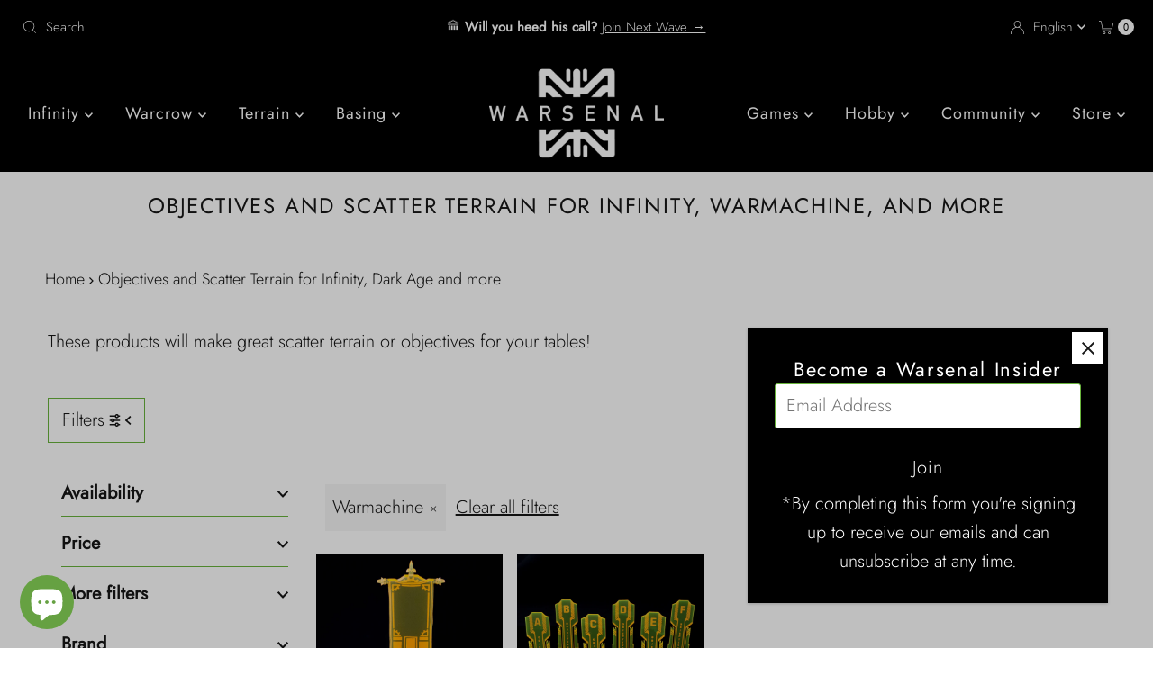

--- FILE ---
content_type: text/html; charset=utf-8
request_url: https://warsen.al/collections/scatter-terrain?filter.p.tag=Warmachine
body_size: 106772
content:
<!DOCTYPE html>
<html lang="en" class="no-js" lang="en">
<head>
  <meta charset="utf-8" />
  <meta name="viewport" content="width=device-width, initial-scale=1">

  <!-- Establish early connection to external domains -->
  <link rel="preconnect" href="https://cdn.shopify.com" crossorigin>
  <link rel="preconnect" href="https://fonts.shopify.com" crossorigin>
  <link rel="preconnect" href="https://monorail-edge.shopifysvc.com">
  <link rel="preconnect" href="//ajax.googleapis.com" crossorigin /><!-- Preload onDomain stylesheets and script libraries -->
  <link href="//warsen.al/cdn/shop/t/36/assets/stylesheet.css?v=27675462316695046201755565679" rel="stylesheet" type="text/css" media="all" />
  <link rel="preload" as="font" href="//warsen.al/cdn/fonts/jost/jost_n3.a5df7448b5b8c9a76542f085341dff794ff2a59d.woff2" type="font/woff2" crossorigin>
  <link rel="preload" as="font" href="//warsen.al/cdn/fonts/jost/jost_n4.d47a1b6347ce4a4c9f437608011273009d91f2b7.woff2" type="font/woff2" crossorigin>
  <link rel="preload" as="font" href="//warsen.al/cdn/fonts/jost/jost_n4.d47a1b6347ce4a4c9f437608011273009d91f2b7.woff2" type="font/woff2" crossorigin>
  <link href="//warsen.al/cdn/shop/t/36/assets/eventemitter3.min.js?v=27939738353326123541752500613" as="script" rel="preload">
  <link href="//warsen.al/cdn/shop/t/36/assets/theme.js?v=120001850746812054811752500613" as="script" rel="preload">

  <link rel="shortcut icon" href="//warsen.al/cdn/shop/files/favicon_ba5296c0-2915-4dab-91a9-fc9c63aed5f8.png?crop=center&height=32&v=1613591203&width=32" type="image/png" />
  <link rel="canonical" href="https://warsen.al/collections/scatter-terrain" />

  <title>Objectives and Scatter Terrain for Infinity, Dark Age and more &ndash; Warsenal</title>
  <meta name="description" content="These products make great scatter terrain or objectives for your tables! Compatible with many games such as Infinity, Warmachine, Dark Age and many more." />

  
<meta property="og:image" content="http://warsen.al/cdn/shop/files/Facebook_Thumbnail.png?v=1587343277">
  <meta property="og:image:secure_url" content="https://warsen.al/cdn/shop/files/Facebook_Thumbnail.png?v=1587343277">
  <meta property="og:image:width" content="1200">
  <meta property="og:image:height" content="630">

<meta property="og:site_name" content="Warsenal">



  <meta name="twitter:card" content="summary">


  <meta name="twitter:site" content="@">



  

  <style data-shopify>
:root {
    --main-family: Jost, sans-serif;
    --main-weight: 300;
    --main-style: normal;
    --nav-family: Jost, sans-serif;
    --nav-weight: 400;
    --nav-style: normal;
    --heading-family: Jost, sans-serif;
    --heading-weight: 400;
    --heading-style: normal;

    --font-size: 20px;
    --h1-size: 24px;
    --h2-size: 24px;
    --h3-size: 24px;
    --nav-size: 18px;

    --announcement-background: #000000;
    --announcement-text: #ffffff;
    --announcement-message: #ffffff;
    --header-background: #000000;
    --header-text: #ffffff;
    --nav-color: #ffffff;
    --nav-hover-link-color: #68b33b;
    --nav-hover-accent-color: #68b33b;
    --nav-dropdown-header-hover: #c1c1c1;
    --nav-dropdown-header: #00859e;
    --nav-dropdown-text: #ffffff;
    --nav-dropdown-background: #000000;
    --mobile-header-background: #000000;
    --mobile-header-text: #68b33b;
    --background: #ffffff;
    --text-color: #161616;
    --sale-color: #68b33b;
    --preorder-color: #969696;
    --text-with-icon: #000000;
    --so-color: #e32c2b;
    --new-color: #68b33b;
    --dotted-color: #68b33b;
    --secondary-color: rgba(0,0,0,0);
    --section-heading-text: #393939;
    --section-heading-primary: rgba(0,0,0,0);
    --section-heading-primary-hover: rgba(0,0,0,0);
    --section-heading-accent: #68b33b;
    --banner-text: #161616;
    --banner-caption-bg: #ffffff;
    --button-color: #000000;
    --button-text: #ffffff;
    --button-hover: #68b33b;
    --secondary-button-color: #000000;
    --secondary-button-text: #ffffff;
    --secondary-button-hover: #68b33b;
    
    --direction-color: #ffffff;
    --direction-background: #000000;
    --direction-hover: #68b33b;
    --swatch-color: #000000;
    --swatch-background: #ffffff;
    --swatch-border: #68b33b;
    --swatch-selected-color: #ffffff;
    --swatch-selected-background: #000000;
    --swatch-selected-border: #000000;
    --footer-background: #000000;
    --footer-text-title: #000000;
    --footer-text: #ffffff;
    --footer-icons: #68b33b;

    --header-border-width: 60%;
    --header-border-weight: 2px;
    --header-border-style: solid;
    --free-shipping-bg: #e4e4e4;
    --free-shipping-text: #000000;
    --keyboard-focus: rgba(0,0,0,0);
    --focus-border-style: solid;
    --focus-border-weight: 2px;

    --error-msg-dark: #e81000;
    --error-msg-light: #ffeae8;
    --success-msg-dark: #007f5f;
    --success-msg-light: #e5fff8;

    --select-arrow-bg: url(//warsen.al/cdn/shop/t/36/assets/select-arrow.png?v=112595941721225094991752500613);
    --icon-border-color: #fbfbfb;
    --product-align: center;

    --color-body-text: var(--text-color);
    --color-body: var(--background);
    --color-bg: var(--background);
    --color-filter-size: 18px;

    --star-active: rgb(22, 22, 22);
    --star-inactive: rgb(226, 226, 226);

    --section-background: #ffffff;
    --section-overlay-color: 0, 0, 0;
    --section-overlay-opacity: 0;
    --section-button-size: 20px;;
    --desktop-section-height: ;
    --mobile-section-height: ;


  }
  @media (max-width: 740px) {
  :root {
    --font-size: calc(20px - (20px * 0.15));
    --nav-size: calc(18px - (18px * 0.15));
    --h1-size: calc(24px - (24px * 0.15));
    --h2-size: calc(24px - (24px * 0.15));
    --h3-size: calc(24px - (24px * 0.15));
    --section-button-size: calc(20px - (20px * 0.15));
  }
}
</style>


  <link rel="stylesheet" href="//warsen.al/cdn/shop/t/36/assets/stylesheet.css?v=27675462316695046201755565679" type="text/css">

  <style>
  @font-face {
  font-family: Jost;
  font-weight: 300;
  font-style: normal;
  font-display: swap;
  src: url("//warsen.al/cdn/fonts/jost/jost_n3.a5df7448b5b8c9a76542f085341dff794ff2a59d.woff2") format("woff2"),
       url("//warsen.al/cdn/fonts/jost/jost_n3.882941f5a26d0660f7dd135c08afc57fc6939a07.woff") format("woff");
}

  @font-face {
  font-family: Jost;
  font-weight: 400;
  font-style: normal;
  font-display: swap;
  src: url("//warsen.al/cdn/fonts/jost/jost_n4.d47a1b6347ce4a4c9f437608011273009d91f2b7.woff2") format("woff2"),
       url("//warsen.al/cdn/fonts/jost/jost_n4.791c46290e672b3f85c3d1c651ef2efa3819eadd.woff") format("woff");
}

  @font-face {
  font-family: Jost;
  font-weight: 400;
  font-style: normal;
  font-display: swap;
  src: url("//warsen.al/cdn/fonts/jost/jost_n4.d47a1b6347ce4a4c9f437608011273009d91f2b7.woff2") format("woff2"),
       url("//warsen.al/cdn/fonts/jost/jost_n4.791c46290e672b3f85c3d1c651ef2efa3819eadd.woff") format("woff");
}

  @font-face {
  font-family: Jost;
  font-weight: 400;
  font-style: normal;
  font-display: swap;
  src: url("//warsen.al/cdn/fonts/jost/jost_n4.d47a1b6347ce4a4c9f437608011273009d91f2b7.woff2") format("woff2"),
       url("//warsen.al/cdn/fonts/jost/jost_n4.791c46290e672b3f85c3d1c651ef2efa3819eadd.woff") format("woff");
}

  @font-face {
  font-family: Jost;
  font-weight: 300;
  font-style: italic;
  font-display: swap;
  src: url("//warsen.al/cdn/fonts/jost/jost_i3.8d4e97d98751190bb5824cdb405ec5b0049a74c0.woff2") format("woff2"),
       url("//warsen.al/cdn/fonts/jost/jost_i3.1b7a65a16099fd3de6fdf1255c696902ed952195.woff") format("woff");
}

  @font-face {
  font-family: Jost;
  font-weight: 400;
  font-style: italic;
  font-display: swap;
  src: url("//warsen.al/cdn/fonts/jost/jost_i4.b690098389649750ada222b9763d55796c5283a5.woff2") format("woff2"),
       url("//warsen.al/cdn/fonts/jost/jost_i4.fd766415a47e50b9e391ae7ec04e2ae25e7e28b0.woff") format("woff");
}

  </style>

  <script>window.performance && window.performance.mark && window.performance.mark('shopify.content_for_header.start');</script><meta name="google-site-verification" content="pNShMszWXtfPkWXQym_v49a3R_5oQmk7W285TcN--gQ">
<meta name="facebook-domain-verification" content="wbj2wwgwnrj29sh7148tnrf09oluqx">
<meta name="facebook-domain-verification" content="b24f3f0udpqjefhzd3754wlwe2gl29">
<meta name="facebook-domain-verification" content="j8qlz0h93vcjys44w0mtnx09u2fhxz">
<meta name="facebook-domain-verification" content="2voitg0t6mvrcf6lml4cg3illg2su6">
<meta id="shopify-digital-wallet" name="shopify-digital-wallet" content="/1961722/digital_wallets/dialog">
<meta name="shopify-checkout-api-token" content="bdb7b86e9eef5b28bc025bcd71b9c169">
<meta id="in-context-paypal-metadata" data-shop-id="1961722" data-venmo-supported="false" data-environment="production" data-locale="en_US" data-paypal-v4="true" data-currency="USD">
<link rel="alternate" type="application/atom+xml" title="Feed" href="/collections/scatter-terrain.atom" />
<link rel="alternate" hreflang="x-default" href="https://warsen.al/collections/scatter-terrain">
<link rel="alternate" hreflang="es" href="https://warsen.al/es/collections/scatter-terrain">
<link rel="alternate" type="application/json+oembed" href="https://warsen.al/collections/scatter-terrain.oembed">
<script async="async" src="/checkouts/internal/preloads.js?locale=en-US"></script>
<link rel="preconnect" href="https://shop.app" crossorigin="anonymous">
<script async="async" src="https://shop.app/checkouts/internal/preloads.js?locale=en-US&shop_id=1961722" crossorigin="anonymous"></script>
<script id="apple-pay-shop-capabilities" type="application/json">{"shopId":1961722,"countryCode":"US","currencyCode":"USD","merchantCapabilities":["supports3DS"],"merchantId":"gid:\/\/shopify\/Shop\/1961722","merchantName":"Warsenal","requiredBillingContactFields":["postalAddress","email","phone"],"requiredShippingContactFields":["postalAddress","email","phone"],"shippingType":"shipping","supportedNetworks":["visa","masterCard","amex","discover","elo","jcb"],"total":{"type":"pending","label":"Warsenal","amount":"1.00"},"shopifyPaymentsEnabled":true,"supportsSubscriptions":true}</script>
<script id="shopify-features" type="application/json">{"accessToken":"bdb7b86e9eef5b28bc025bcd71b9c169","betas":["rich-media-storefront-analytics"],"domain":"warsen.al","predictiveSearch":true,"shopId":1961722,"locale":"en"}</script>
<script>var Shopify = Shopify || {};
Shopify.shop = "warsenal.myshopify.com";
Shopify.locale = "en";
Shopify.currency = {"active":"USD","rate":"1.0"};
Shopify.country = "US";
Shopify.theme = {"name":"Mr. Parker 2025 Update","id":178919571761,"schema_name":"Mr Parker","schema_version":"11.0.1","theme_store_id":567,"role":"main"};
Shopify.theme.handle = "null";
Shopify.theme.style = {"id":null,"handle":null};
Shopify.cdnHost = "warsen.al/cdn";
Shopify.routes = Shopify.routes || {};
Shopify.routes.root = "/";</script>
<script type="module">!function(o){(o.Shopify=o.Shopify||{}).modules=!0}(window);</script>
<script>!function(o){function n(){var o=[];function n(){o.push(Array.prototype.slice.apply(arguments))}return n.q=o,n}var t=o.Shopify=o.Shopify||{};t.loadFeatures=n(),t.autoloadFeatures=n()}(window);</script>
<script>
  window.ShopifyPay = window.ShopifyPay || {};
  window.ShopifyPay.apiHost = "shop.app\/pay";
  window.ShopifyPay.redirectState = null;
</script>
<script id="shop-js-analytics" type="application/json">{"pageType":"collection"}</script>
<script defer="defer" async type="module" src="//warsen.al/cdn/shopifycloud/shop-js/modules/v2/client.init-shop-cart-sync_D0dqhulL.en.esm.js"></script>
<script defer="defer" async type="module" src="//warsen.al/cdn/shopifycloud/shop-js/modules/v2/chunk.common_CpVO7qML.esm.js"></script>
<script type="module">
  await import("//warsen.al/cdn/shopifycloud/shop-js/modules/v2/client.init-shop-cart-sync_D0dqhulL.en.esm.js");
await import("//warsen.al/cdn/shopifycloud/shop-js/modules/v2/chunk.common_CpVO7qML.esm.js");

  window.Shopify.SignInWithShop?.initShopCartSync?.({"fedCMEnabled":true,"windoidEnabled":true});

</script>
<script>
  window.Shopify = window.Shopify || {};
  if (!window.Shopify.featureAssets) window.Shopify.featureAssets = {};
  window.Shopify.featureAssets['shop-js'] = {"shop-cart-sync":["modules/v2/client.shop-cart-sync_D9bwt38V.en.esm.js","modules/v2/chunk.common_CpVO7qML.esm.js"],"init-fed-cm":["modules/v2/client.init-fed-cm_BJ8NPuHe.en.esm.js","modules/v2/chunk.common_CpVO7qML.esm.js"],"init-shop-email-lookup-coordinator":["modules/v2/client.init-shop-email-lookup-coordinator_pVrP2-kG.en.esm.js","modules/v2/chunk.common_CpVO7qML.esm.js"],"shop-cash-offers":["modules/v2/client.shop-cash-offers_CNh7FWN-.en.esm.js","modules/v2/chunk.common_CpVO7qML.esm.js","modules/v2/chunk.modal_DKF6x0Jh.esm.js"],"init-shop-cart-sync":["modules/v2/client.init-shop-cart-sync_D0dqhulL.en.esm.js","modules/v2/chunk.common_CpVO7qML.esm.js"],"init-windoid":["modules/v2/client.init-windoid_DaoAelzT.en.esm.js","modules/v2/chunk.common_CpVO7qML.esm.js"],"shop-toast-manager":["modules/v2/client.shop-toast-manager_1DND8Tac.en.esm.js","modules/v2/chunk.common_CpVO7qML.esm.js"],"pay-button":["modules/v2/client.pay-button_CFeQi1r6.en.esm.js","modules/v2/chunk.common_CpVO7qML.esm.js"],"shop-button":["modules/v2/client.shop-button_Ca94MDdQ.en.esm.js","modules/v2/chunk.common_CpVO7qML.esm.js"],"shop-login-button":["modules/v2/client.shop-login-button_DPYNfp1Z.en.esm.js","modules/v2/chunk.common_CpVO7qML.esm.js","modules/v2/chunk.modal_DKF6x0Jh.esm.js"],"avatar":["modules/v2/client.avatar_BTnouDA3.en.esm.js"],"shop-follow-button":["modules/v2/client.shop-follow-button_BMKh4nJE.en.esm.js","modules/v2/chunk.common_CpVO7qML.esm.js","modules/v2/chunk.modal_DKF6x0Jh.esm.js"],"init-customer-accounts-sign-up":["modules/v2/client.init-customer-accounts-sign-up_CJXi5kRN.en.esm.js","modules/v2/client.shop-login-button_DPYNfp1Z.en.esm.js","modules/v2/chunk.common_CpVO7qML.esm.js","modules/v2/chunk.modal_DKF6x0Jh.esm.js"],"init-shop-for-new-customer-accounts":["modules/v2/client.init-shop-for-new-customer-accounts_BoBxkgWu.en.esm.js","modules/v2/client.shop-login-button_DPYNfp1Z.en.esm.js","modules/v2/chunk.common_CpVO7qML.esm.js","modules/v2/chunk.modal_DKF6x0Jh.esm.js"],"init-customer-accounts":["modules/v2/client.init-customer-accounts_DCuDTzpR.en.esm.js","modules/v2/client.shop-login-button_DPYNfp1Z.en.esm.js","modules/v2/chunk.common_CpVO7qML.esm.js","modules/v2/chunk.modal_DKF6x0Jh.esm.js"],"checkout-modal":["modules/v2/client.checkout-modal_U_3e4VxF.en.esm.js","modules/v2/chunk.common_CpVO7qML.esm.js","modules/v2/chunk.modal_DKF6x0Jh.esm.js"],"lead-capture":["modules/v2/client.lead-capture_DEgn0Z8u.en.esm.js","modules/v2/chunk.common_CpVO7qML.esm.js","modules/v2/chunk.modal_DKF6x0Jh.esm.js"],"shop-login":["modules/v2/client.shop-login_CoM5QKZ_.en.esm.js","modules/v2/chunk.common_CpVO7qML.esm.js","modules/v2/chunk.modal_DKF6x0Jh.esm.js"],"payment-terms":["modules/v2/client.payment-terms_BmrqWn8r.en.esm.js","modules/v2/chunk.common_CpVO7qML.esm.js","modules/v2/chunk.modal_DKF6x0Jh.esm.js"]};
</script>
<script>(function() {
  var isLoaded = false;
  function asyncLoad() {
    if (isLoaded) return;
    isLoaded = true;
    var urls = ["https:\/\/chimpstatic.com\/mcjs-connected\/js\/users\/9c60a8e0a75e0807b54d65223\/37612874351372d03f293f541.js?shop=warsenal.myshopify.com","\/\/cdn.shopify.com\/proxy\/bc3b8f572a44a0e46004d5720484f057b9d02347cd6f4f0f98b479024909a675\/static.cdn.printful.com\/static\/js\/external\/shopify-product-customizer.js?v=0.28\u0026shop=warsenal.myshopify.com\u0026sp-cache-control=cHVibGljLCBtYXgtYWdlPTkwMA","https:\/\/shopify-widget.route.com\/shopify.widget.js?shop=warsenal.myshopify.com","https:\/\/cdn.rebuyengine.com\/onsite\/js\/rebuy.js?shop=warsenal.myshopify.com"];
    for (var i = 0; i < urls.length; i++) {
      var s = document.createElement('script');
      s.type = 'text/javascript';
      s.async = true;
      s.src = urls[i];
      var x = document.getElementsByTagName('script')[0];
      x.parentNode.insertBefore(s, x);
    }
  };
  if(window.attachEvent) {
    window.attachEvent('onload', asyncLoad);
  } else {
    window.addEventListener('load', asyncLoad, false);
  }
})();</script>
<script id="__st">var __st={"a":1961722,"offset":-18000,"reqid":"4543e4a5-8551-40b2-ad37-f0b40797d095-1764118040","pageurl":"warsen.al\/collections\/scatter-terrain?filter.p.tag=Warmachine","u":"432fd75ecb7e","p":"collection","rtyp":"collection","rid":25818177};</script>
<script>window.ShopifyPaypalV4VisibilityTracking = true;</script>
<script id="captcha-bootstrap">!function(){'use strict';const t='contact',e='account',n='new_comment',o=[[t,t],['blogs',n],['comments',n],[t,'customer']],c=[[e,'customer_login'],[e,'guest_login'],[e,'recover_customer_password'],[e,'create_customer']],r=t=>t.map((([t,e])=>`form[action*='/${t}']:not([data-nocaptcha='true']) input[name='form_type'][value='${e}']`)).join(','),a=t=>()=>t?[...document.querySelectorAll(t)].map((t=>t.form)):[];function s(){const t=[...o],e=r(t);return a(e)}const i='password',u='form_key',d=['recaptcha-v3-token','g-recaptcha-response','h-captcha-response',i],f=()=>{try{return window.sessionStorage}catch{return}},m='__shopify_v',_=t=>t.elements[u];function p(t,e,n=!1){try{const o=window.sessionStorage,c=JSON.parse(o.getItem(e)),{data:r}=function(t){const{data:e,action:n}=t;return t[m]||n?{data:e,action:n}:{data:t,action:n}}(c);for(const[e,n]of Object.entries(r))t.elements[e]&&(t.elements[e].value=n);n&&o.removeItem(e)}catch(o){console.error('form repopulation failed',{error:o})}}const l='form_type',E='cptcha';function T(t){t.dataset[E]=!0}const w=window,h=w.document,L='Shopify',v='ce_forms',y='captcha';let A=!1;((t,e)=>{const n=(g='f06e6c50-85a8-45c8-87d0-21a2b65856fe',I='https://cdn.shopify.com/shopifycloud/storefront-forms-hcaptcha/ce_storefront_forms_captcha_hcaptcha.v1.5.2.iife.js',D={infoText:'Protected by hCaptcha',privacyText:'Privacy',termsText:'Terms'},(t,e,n)=>{const o=w[L][v],c=o.bindForm;if(c)return c(t,g,e,D).then(n);var r;o.q.push([[t,g,e,D],n]),r=I,A||(h.body.append(Object.assign(h.createElement('script'),{id:'captcha-provider',async:!0,src:r})),A=!0)});var g,I,D;w[L]=w[L]||{},w[L][v]=w[L][v]||{},w[L][v].q=[],w[L][y]=w[L][y]||{},w[L][y].protect=function(t,e){n(t,void 0,e),T(t)},Object.freeze(w[L][y]),function(t,e,n,w,h,L){const[v,y,A,g]=function(t,e,n){const i=e?o:[],u=t?c:[],d=[...i,...u],f=r(d),m=r(i),_=r(d.filter((([t,e])=>n.includes(e))));return[a(f),a(m),a(_),s()]}(w,h,L),I=t=>{const e=t.target;return e instanceof HTMLFormElement?e:e&&e.form},D=t=>v().includes(t);t.addEventListener('submit',(t=>{const e=I(t);if(!e)return;const n=D(e)&&!e.dataset.hcaptchaBound&&!e.dataset.recaptchaBound,o=_(e),c=g().includes(e)&&(!o||!o.value);(n||c)&&t.preventDefault(),c&&!n&&(function(t){try{if(!f())return;!function(t){const e=f();if(!e)return;const n=_(t);if(!n)return;const o=n.value;o&&e.removeItem(o)}(t);const e=Array.from(Array(32),(()=>Math.random().toString(36)[2])).join('');!function(t,e){_(t)||t.append(Object.assign(document.createElement('input'),{type:'hidden',name:u})),t.elements[u].value=e}(t,e),function(t,e){const n=f();if(!n)return;const o=[...t.querySelectorAll(`input[type='${i}']`)].map((({name:t})=>t)),c=[...d,...o],r={};for(const[a,s]of new FormData(t).entries())c.includes(a)||(r[a]=s);n.setItem(e,JSON.stringify({[m]:1,action:t.action,data:r}))}(t,e)}catch(e){console.error('failed to persist form',e)}}(e),e.submit())}));const S=(t,e)=>{t&&!t.dataset[E]&&(n(t,e.some((e=>e===t))),T(t))};for(const o of['focusin','change'])t.addEventListener(o,(t=>{const e=I(t);D(e)&&S(e,y())}));const B=e.get('form_key'),M=e.get(l),P=B&&M;t.addEventListener('DOMContentLoaded',(()=>{const t=y();if(P)for(const e of t)e.elements[l].value===M&&p(e,B);[...new Set([...A(),...v().filter((t=>'true'===t.dataset.shopifyCaptcha))])].forEach((e=>S(e,t)))}))}(h,new URLSearchParams(w.location.search),n,t,e,['guest_login'])})(!0,!0)}();</script>
<script integrity="sha256-52AcMU7V7pcBOXWImdc/TAGTFKeNjmkeM1Pvks/DTgc=" data-source-attribution="shopify.loadfeatures" defer="defer" src="//warsen.al/cdn/shopifycloud/storefront/assets/storefront/load_feature-81c60534.js" crossorigin="anonymous"></script>
<script crossorigin="anonymous" defer="defer" src="//warsen.al/cdn/shopifycloud/storefront/assets/shopify_pay/storefront-65b4c6d7.js?v=20250812"></script>
<script data-source-attribution="shopify.dynamic_checkout.dynamic.init">var Shopify=Shopify||{};Shopify.PaymentButton=Shopify.PaymentButton||{isStorefrontPortableWallets:!0,init:function(){window.Shopify.PaymentButton.init=function(){};var t=document.createElement("script");t.src="https://warsen.al/cdn/shopifycloud/portable-wallets/latest/portable-wallets.en.js",t.type="module",document.head.appendChild(t)}};
</script>
<script data-source-attribution="shopify.dynamic_checkout.buyer_consent">
  function portableWalletsHideBuyerConsent(e){var t=document.getElementById("shopify-buyer-consent"),n=document.getElementById("shopify-subscription-policy-button");t&&n&&(t.classList.add("hidden"),t.setAttribute("aria-hidden","true"),n.removeEventListener("click",e))}function portableWalletsShowBuyerConsent(e){var t=document.getElementById("shopify-buyer-consent"),n=document.getElementById("shopify-subscription-policy-button");t&&n&&(t.classList.remove("hidden"),t.removeAttribute("aria-hidden"),n.addEventListener("click",e))}window.Shopify?.PaymentButton&&(window.Shopify.PaymentButton.hideBuyerConsent=portableWalletsHideBuyerConsent,window.Shopify.PaymentButton.showBuyerConsent=portableWalletsShowBuyerConsent);
</script>
<script data-source-attribution="shopify.dynamic_checkout.cart.bootstrap">document.addEventListener("DOMContentLoaded",(function(){function t(){return document.querySelector("shopify-accelerated-checkout-cart, shopify-accelerated-checkout")}if(t())Shopify.PaymentButton.init();else{new MutationObserver((function(e,n){t()&&(Shopify.PaymentButton.init(),n.disconnect())})).observe(document.body,{childList:!0,subtree:!0})}}));
</script>
<script id='scb4127' type='text/javascript' async='' src='https://warsen.al/cdn/shopifycloud/privacy-banner/storefront-banner.js'></script><link id="shopify-accelerated-checkout-styles" rel="stylesheet" media="screen" href="https://warsen.al/cdn/shopifycloud/portable-wallets/latest/accelerated-checkout-backwards-compat.css" crossorigin="anonymous">
<style id="shopify-accelerated-checkout-cart">
        #shopify-buyer-consent {
  margin-top: 1em;
  display: inline-block;
  width: 100%;
}

#shopify-buyer-consent.hidden {
  display: none;
}

#shopify-subscription-policy-button {
  background: none;
  border: none;
  padding: 0;
  text-decoration: underline;
  font-size: inherit;
  cursor: pointer;
}

#shopify-subscription-policy-button::before {
  box-shadow: none;
}

      </style>

<script>window.performance && window.performance.mark && window.performance.mark('shopify.content_for_header.end');</script>



<script src="https://code.jquery.com/jquery-3.7.1.min.js" integrity="sha256-/JqT3SQfawRcv/BIHPThkBvs0OEvtFFmqPF/lYI/Cxo=" crossorigin="anonymous"></script>
<script>
  document.addEventListener("DOMContentLoaded", function(event) {
    const style = document.getElementById('wsg-custom-style');
    if (typeof window.isWsgCustomer != "undefined" && isWsgCustomer) {
      style.innerHTML = `
        ${style.innerHTML} 
        /* A friend of hideWsg - this will _show_ only for wsg customers. Add class to an element to use */
        .showWsg {
          display: unset;
        }
        /* wholesale only CSS */
        .additional-checkout-buttons, .shopify-payment-button,
        .spi-banner,
        .ajax-cart__buttons-additional,
        .or-divider {
          display: none !important;
        }
        .wsg-proxy-container select {
          background-color: 
          ${
        document.querySelector('input').style.backgroundColor
          ? document.querySelector('input').style.backgroundColor
          : 'white'
        } !important;
        }
      `;
    } else {
      style.innerHTML = `
        ${style.innerHTML}
        /* Add CSS rules here for NOT wsg customers - great to hide elements from retail when we can't access the code driving the element */
        
      `;
    }

    if (typeof window.embedButtonBg !== undefined && typeof window.embedButtonText !== undefined && window.embedButtonBg !== window.embedButtonText) {
      style.innerHTML = `
        ${style.innerHTML}
        .wsg-button-fix {
          background: ${embedButtonBg} !important;
          border-color: ${embedButtonBg} !important;
          color: ${embedButtonText} !important;
        }
      `;
    }

    // =========================
    //         CUSTOM JS
    // ==========================
    if (document.querySelector(".wsg-proxy-container")) {
      initNodeObserver(wsgCustomJs);
    }
  })

  function wsgCustomJs() {
  
    setTimeout(function(){
$('#wsg-checkout-one').text('Continue') 
$('#wsg-checkout-two').text('Complete')
},500)
setTimeout(function(){
$('#wsg-checkout-one').text('Continue')
$('#wsg-checkout-two').text('Complete')
},800)
setTimeout(function(){
$('#wsg-checkout-one').text('Continue')
$('#wsg-checkout-two').text('Complete')
},1000)
setTimeout(function(){
$('#wsg-checkout-one').text('Continue')
$('#wsg-checkout-two').text('Complete')
},1500)

    // update button classes
    const button = document.querySelectorAll(".wsg-button-fix");
    let buttonClass = "xxButtonClassesHerexx";
    buttonClass = buttonClass.split(" ");
    for (let i = 0; i < button.length; i++) {
      button[i].classList.add(... buttonClass);
    }

    // wsgCustomJs window placeholder
    // update secondary btn color on proxy cart
    if (document.getElementById("wsg-checkout-one")) {
      const checkoutButton = document.getElementById("wsg-checkout-one");
      let wsgBtnColor = window.getComputedStyle(checkoutButton).backgroundColor;
      let wsgBtnBackground = "none";
      let wsgBtnBorder = "thin solid " + wsgBtnColor;
      let wsgBtnPadding = window.getComputedStyle(checkoutButton).padding;
      let spofBtn = document.querySelectorAll(".spof-btn");
      for (let i = 0; i < spofBtn.length; i++) {
        spofBtn[i].style.background = wsgBtnBackground;
        spofBtn[i].style.color = wsgBtnColor;
        spofBtn[i].style.border = wsgBtnBorder;
        spofBtn[i].style.padding = wsgBtnPadding;
      }
    }

    // update Quick Order Form label
    if (typeof window.embedSPOFLabel != "undefined" && embedSPOFLabel) {
      document.querySelectorAll(".spof-btn").forEach(function(spofBtn) {
        spofBtn.removeAttribute("data-translation-selector");
        spofBtn.innerHTML = embedSPOFLabel;
      });
    }
  }

  function initNodeObserver(onChangeNodeCallback) {

    // Select the node that will be observed for mutations
    const targetNode = document.querySelector(".wsg-proxy-container");

    // Options for the observer (which mutations to observe)
    const config = {
      attributes: true,
      childList: true,
      subtree: true
    };

    // Callback function to execute when mutations are observed
    const callback = function(mutationsList, observer) {
      for (const mutation of mutationsList) {
        if (mutation.type === 'childList') {
          onChangeNodeCallback();
          observer.disconnect();
        }
      }
    };

    // Create an observer instance linked to the callback function
    const observer = new MutationObserver(callback);

    // Start observing the target node for configured mutations
    observer.observe(targetNode, config);
  }
</script>


<style id="wsg-custom-style">
  /* A friend of hideWsg - this will _show_ only for wsg customers. Add class to an element to use */
  .showWsg {
    display: none;
  }
  /* Signup/login */
  #wsg-signup select,
  #wsg-signup input,
  #wsg-signup textarea {
    height: 46px;
    border: thin solid #d1d1d1;
    padding: 6px 10px;
  }
  #wsg-signup textarea {
    min-height: 100px;
  }
  .wsg-login-input {
    height: 46px;
    border: thin solid #d1d1d1;
    padding: 6px 10px;
  }
/*   Quick Order Form */
  .wsg-table td {
    border: none;
    min-width: 150px;
  }
  .wsg-table tr {
    border-bottom: thin solid #d1d1d1; 
    border-left: none;
  }
  .wsg-table input[type="number"] {
    border: thin solid #d1d1d1;
    padding: 5px 15px;
    min-height: 42px;
  }
  #wsg-spof-link a {
    text-decoration: inherit;
    color: inherit;
  }
  .wsg-proxy-container {
    margin-top: 0% !important;
  }
  @media screen and (max-width:768px){
    .wsg-proxy-container .wsg-table input[type="number"] {
        max-width: 80%; 
    }
    .wsg-center img {
      width: 50px !important;
    }
    .wsg-variant-price-area {
      min-width: 70px !important;
    }
  }
  /* Submit button */
  #wsg-cart-update{
    padding: 8px 10px;
    min-height: 45px;
    max-width: 100% !important;
  }
  .wsg-table {
    background: inherit !important;
  }
  .wsg-spof-container-main {
    background: inherit !important;
  }
  /* General fixes */
  .wsg-hide-prices {
    opacity: 0;
  }
  .wsg-ws-only .button {
    margin: 0;
  }
  .wsg-proxy-container {
    margin-block: 2rem !important;
  }
  .wsg-dec,
  .wsg-inc {
    background: grey !important;
  }
  .wsg-dec:hover,
  .wsg-inc:hover {
    background: #68b33b !important;
  }
  #wsg-checkout-one {
    display: inline-block !important;
  }
  .wsg-signup-link,
  #wsg-signup-link {
    margin-block: 1rem !important;
  }
  .wsg-button-row {
    gap: 1rem !important;
  }
</style>



<!-- BEGIN app block: shopify://apps/route-protection-tracking/blocks/settings/fb8ca446-3fcd-450e-b3b6-e8e3615553e2 --><!-- BEGIN app snippet: route_snippet -->
  <style>
    section.cart-page.ajax-cart__page-wrapper .ajax-cart__buttons div[data-route-widget="true"]{
    width: 100%;
    display: flex;
    flex-direction: column;
}
section.cart-page.ajax-cart__page-wrapper .ajax-cart__button-submit[data-route-cloned-button="true"]{
    width: 100%;
    margin-bottom: 0px;
}


/* DRAWER CART STYLES */
form.ajax-cart__cart-form .pw-route-protection.desktop-align-center[data-protection-widget="true"]{
    padding-top: 0px;
}
form.ajax-cart__cart-form div[data-route-widget="true"] > div:has(.ajax-cart__buttons){
    gap: 0px;
}

form.ajax-cart__cart-form div[data-route-widget="true"] .ajax-cart__buttons{
    padding: 0px 5px;
    width: 100%;
    margin-bottom: -20px;
}

form.ajax-cart__cart-form  .full-unstyled-link.route-continue-without-coverage-link{
height: fit-content !important;
min-height: fit-content !important;
}

form.ajax-cart__cart-form  .ajax-cart__buttons:has(div[data-route-widget="true"]){
flex-direction: column-reverse;
}

form.ajax-cart__cart-form  .ajax-cart__buttons div[data-route-widget="true"] input.ajax-cart__button-submit[data-route-cloned-button="true"]{
    width: 100%;
    margin-bottom: -5px;
}

form.ajax-cart__cart-form  .ajax-cart__buttons div[data-route-widget="true"] {
    margin-bottom: 15px;
}

/* section.cart-page[data-section-type="cart"] #checkout,  #slideout-ajax-cart form.ajax-cart__cart-form .ajax-cart__buttons */
  </style>


<script>
document.addEventListener('DOMContentLoaded', function() {
  new RouteWidget({
    entrypoints: '#main-content #checkout,  #slideout-ajax-cart.slideout--active form.ajax-cart__cart-form .ajax-cart__buttons #checkout',
    containerPlacement: '',
    widgetType: 'preferred-checkout',
    shopDomain: 'warsenal.myshopify.com'
  });
});
</script><!-- END app snippet -->

 <!-- END app block --><!-- BEGIN app block: shopify://apps/globo-mega-menu/blocks/app-embed/7a00835e-fe40-45a5-a615-2eb4ab697b58 -->
<link href="//cdn.shopify.com/extensions/019a9133-f0d4-76c5-9c04-b7e5068eb33a/menufrontend-283/assets/main-navigation-styles.min.css" rel="stylesheet" type="text/css" media="all" />
<link href="//cdn.shopify.com/extensions/019a9133-f0d4-76c5-9c04-b7e5068eb33a/menufrontend-283/assets/theme-styles.min.css" rel="stylesheet" type="text/css" media="all" />
<script type="text/javascript" hs-ignore data-cookieconsent="ignore" data-ccm-injected>
document.getElementsByTagName('html')[0].classList.add('globo-menu-loading');
window.GloboMenuConfig = window.GloboMenuConfig || {}
window.GloboMenuConfig.curLocale = "en";
window.GloboMenuConfig.shop = "warsenal.myshopify.com";
window.GloboMenuConfig.GloboMenuLocale = "en";
window.GloboMenuConfig.locale = "en";
window.menuRootUrl = "";
window.GloboMenuCustomer = false;
window.GloboMenuAssetsUrl = 'https://cdn.shopify.com/extensions/019a9133-f0d4-76c5-9c04-b7e5068eb33a/menufrontend-283/assets/';
window.GloboMenuFilesUrl = '//warsen.al/cdn/shop/files/';
window.GloboMenuLinklists = {"main-menu": [{'url' :"\/", 'title': "Home"},{'url' :"\/collections\/all", 'title': "Catalog"},{'url' :"\/pages\/contact-us", 'title': "Contact Us"},{'url' :"\/blogs\/product-updates", 'title': "Blog"},{'url' :"https:\/\/warsenal.reamaze.com\/kb\/exploded-views-assembly-instructions", 'title': "Assembly Instructions"}],"footer": [{'url' :"\/pages\/customer-support", 'title': "Customer Support"},{'url' :"\/pages\/pre-order-faq", 'title': "Pre-Order Policy FAQ"},{'url' :"\/pages\/pre-back-order-terms-and-conditions", 'title': "Backorder Terms and Conditions"},{'url' :"\/pages\/return-policy", 'title': "Returns"},{'url' :"\/pages\/terms-and-conditions", 'title': "Terms and Conditions"},{'url' :"\/pages\/privacy-policy", 'title': "Privacy Policy"},{'url' :"\/pages\/contact-us", 'title': "Contact Us"},{'url' :"\/policies\/terms-of-service", 'title': "Terms of service"}],"sidebar-menu": [{'url' :"\/collections\/designed-for-infinity", 'title': "Infinity"},{'url' :"\/collections\/infinity-the-game", 'title': "Infinity Products"},{'url' :"\/collections\/designed-for-aristeia", 'title': "Aristeia!"},{'url' :"\/collections\/terrain", 'title': "Terrain"},{'url' :"\/collections\/bases", 'title': "Bases"},{'url' :"\/collections\/markers", 'title': "Markers \u0026 Tokens"},{'url' :"\/collections\/templates", 'title': "Templates"},{'url' :"\/collections\/partner-support", 'title': "Community"},{'url' :"\/collections\/merchandise", 'title': "Merchandise"}],"terrain": [{'url' :"\/collections\/designed-for-dark-age", 'title': "Designed for Dark Age"},{'url' :"\/collections\/designed-for-infinity\/terrain", 'title': "Designed for Infinity"},{'url' :"\/collections\/designed-for-thon", 'title': "Designed for Thon"},{'url' :"\/collections\/scatter-terrain", 'title': "Objectives \u0026 Scatter"}],"designed-for-infinity": [{'url' :"\/collections\/alcazaba", 'title': "Alcazaba"},{'url' :"\/collections\/bases\/infinity", 'title': "Bases"},{'url' :"\/collections\/usariadnan-comanche-outpost", 'title': "Comanche System"},{'url' :"\/collections\/cosmica-colony", 'title': "Cosmica Colony"},{'url' :"\/collections\/designed-for-infinity\/starter", 'title': "Starter Packs"},{'url' :"\/collections\/templates\/infinity", 'title': "Templates"},{'url' :"\/collections\/markers\/infinity", 'title': "Tokens"},{'url' :"\/collections\/taugak-trenchworks-system", 'title': "Taugak Trenchworks"},{'url' :"\/collections\/xi-guan", 'title': "Xi Guan"}],"bases": [{'url' :"\/products\/dark-age-scrounger-base-inserts", 'title': "Designed for Darkage"},{'url' :"\/collections\/designed-for-infinity\/bases", 'title': "Designed for Infinity"},{'url' :"\/collections\/acrylic-bases", 'title': "Acrylic Bases"},{'url' :"\/collections\/status-discs", 'title': "Status Discs"},{'url' :"\/collections\/plain-bases", 'title': "Plain Bases"},{'url' :"\/collections\/rank-file", 'title': "Rank \u0026 File"}],"templates": [{'url' :"\/collections\/templates\/dark-age", 'title': "Dark Age"},{'url' :"\/collections\/designed-for-infinity\/templates", 'title': "Designed for Infinity"},{'url' :"\/collections\/templates\/dropzone", 'title': "Dropzone Commander"}],"markers-tokens": [{'url' :"\/collections\/infinity-full-color-markers", 'title': "Infinity Full Color Markers"},{'url' :"\/collections\/infinity-magnetic-markers", 'title': "Infinity Magnetic Markers"},{'url' :"\/collections\/infinity-marker-bundles", 'title': "Infinity Marker Bundles"},{'url' :"\/collections\/dark-age-full-color-markers", 'title': "Dark Age Full Color Markers"},{'url' :"\/collections\/markers\/dropzone", 'title': "Dropzone Commander"}],"infinity-the-game": [{'url' :"\/collections\/alcazaba", 'title': "Alcazaba"},{'url' :"\/collections\/usariadnan-comanche-outpost", 'title': "Comanche"},{'url' :"\/collections\/cosmica-colony", 'title': "Cosmica"},{'url' :"\/collections\/taugak-trenchworks-system", 'title': "Taugak"},{'url' :"\/collections\/xi-guan", 'title': "Xi Guan"},{'url' :"\/collections\/designed-for-infinity\/Bases", 'title': "Bases"},{'url' :"\/collections\/designed-for-infinity\/Markers", 'title': "Markers"},{'url' :"\/collections\/designed-for-infinity\/Templates", 'title': "Templates"}],"infinity": [{'url' :"\/collections\/alcazaba-legacy", 'title': "Alcazaba"},{'url' :"\/collections\/comanche-legacy", 'title': "Comanche"},{'url' :"\/collections\/cosmica-legacy", 'title': "Cosmica"},{'url' :"\/collections\/mt-zion-legacy", 'title': "Mt. Zion"},{'url' :"\/collections\/sunomata-legacy", 'title': "Sunomata"},{'url' :"\/collections\/taugak-legacy", 'title': "Taugak"},{'url' :"https:\/\/warsen.al\/collections\/terrain-sets", 'title': "Terrain Sets"},{'url' :"\/collections\/its-tournament-support", 'title': "ITS Tournament Support"}],"community-support": [{'url' :"\/collections\/event-support", 'title': "Event Support"},{'url' :"\/collections\/partner-support", 'title': "Partner Support"}],"aristeia": [{'url' :"\/collections\/designed-for-aristeia", 'title': "Markers and Tokens"},{'url' :"\/collections\/designed-for-aristeia", 'title': "Walls and Hexadomes"},{'url' :"\/collections\/designed-for-aristeia", 'title': "Accesories"},{'url' :"\/collections\/designed-for-aristeia", 'title': "AGL Tournament Support"}],"top-bar": [{'url' :"\/collections\/designed-for-infinity", 'title': "Infinity"},{'url' :"\/collections\/warcrow", 'title': "Warcrow"},{'url' :"\/collections\/terrain", 'title': "Terrain"},{'url' :"\/collections\/all-bases", 'title': "Basing"},{'url' :"\/collections\/other-games", 'title': "Games"},{'url' :"\/collections\/vallejo", 'title': "Hobby"},{'url' :"\/pages\/discord", 'title': "Community"},{'url' :"\/pages\/store", 'title': "Store"}],"sales-info": [{'url' :"\/pages\/store-accounts", 'title': "Distribution and Wholesale"},{'url' :"\/pages\/discord", 'title': "Discord"},{'url' :"\/pages\/store", 'title': "Warsenal Retail Store"},{'url' :"\/pages\/event-vendoring", 'title': "Event Vendoring"},{'url' :"\/pages\/military-discount", 'title': "Military Discount"},{'url' :"\/products\/gift-card", 'title': "Gift Cards"}],"collection-custom-four": [{'url' :"\/collections\/the-stacks", 'title': "\"The Stacks\""},{'url' :"\/collections\/xiguan-color-printed-terrain", 'title': "Color Printed Xiguan"},{'url' :"\/collections\/xiguan-components", 'title': "Xiguan Components"},{'url' :"\/collections\/xiguan-bundlles", 'title': "Xiguan Bundlles"},{'url' :"\/collections\/xiguan-scatter-terrain", 'title': "Xiguan Scatter"}],"customer-account-main-menu": [{'url' :"\/", 'title': "Shop"},{'url' :"https:\/\/shopify.com\/1961722\/account\/orders?locale=en\u0026region_country=US", 'title': "Orders"}]}
window.GloboMenuConfig.is_app_embedded = true;
</script>
<link href="//cdn.shopify.com/extensions/019a9133-f0d4-76c5-9c04-b7e5068eb33a/menufrontend-283/assets/font-awesome.min.css" rel="stylesheet" type="text/css" media="all" />


<link href="//cdn.shopify.com/extensions/019a9133-f0d4-76c5-9c04-b7e5068eb33a/menufrontend-283/assets/remixicon.min.css" rel="stylesheet" type="text/css" media="all" />

<style>.globo-menu-loading .c-accordion.c-accordion--mobile-nav {visibility:hidden;opacity:0}</style><script hs-ignore data-cookieconsent="ignore" data-ccm-injected type="text/javascript">
  window.GloboMenus = window.GloboMenus || [];
  var menuKey = 126168;
  window.GloboMenus[menuKey] = window.GloboMenus[menuKey] || {};
  window.GloboMenus[menuKey].id = menuKey;window.GloboMenus[menuKey].replacement = {"type":"selector","mobile_menu_selector":".c-accordion.c-accordion--mobile-nav"};window.GloboMenus[menuKey].type = "main";
  window.GloboMenus[menuKey].schedule = {"enable":false,"from":"0","to":"0"};
  window.GloboMenus[menuKey].settings ={"font":{"tab_fontsize":"14","menu_fontsize":"25","tab_fontfamily":"Exo","tab_fontweight":"regular","menu_fontfamily":"Orbitron","menu_fontweight":"600","tab_fontfamily_2":"Lato","menu_fontfamily_2":"Bebas Neue","submenu_text_fontsize":"14","tab_fontfamily_custom":false,"menu_fontfamily_custom":true,"submenu_text_fontfamily":"Exo","submenu_text_fontweight":"regular","submenu_heading_fontsize":"14","submenu_text_fontfamily_2":"Arimo","submenu_heading_fontfamily":"Exo","submenu_heading_fontweight":"regular","submenu_description_fontsize":"12","submenu_heading_fontfamily_2":"Bitter","submenu_description_fontfamily":"Exo","submenu_description_fontweight":"300","submenu_text_fontfamily_custom":false,"submenu_description_fontfamily_2":"Indie Flower","submenu_heading_fontfamily_custom":false,"submenu_description_fontfamily_custom":false},"color":{"menu_text":"#ffffff","menu_border":"rgba(15, 15, 15, 0)","submenu_text":"rgba(217, 217, 217, 1)","submenu_border":"rgba(0, 0, 0, 1)","menu_background":"rgba(0, 0, 0, 0)","menu_text_hover":"rgba(104, 179, 59, 1)","submenu_heading":"rgba(104, 179, 59, 1)","tab_heading_color":"rgba(255, 255, 255, 1)","submenu_background":"rgba(0, 0, 0, 1)","submenu_text_hover":"rgba(104, 179, 59, 1)","submenu_description":"rgba(255, 255, 255, 1)","tab_background_hover":"rgba(0, 0, 0, 1)","menu_background_hover":"rgba(0, 0, 0, 1)","tab_heading_active_color":"rgba(104, 179, 59, 1)","submenu_description_hover":"rgba(255, 255, 255, 1)"},"general":{"align":"center","login":true,"border":false,"logout":true,"search":false,"account":true,"trigger":"hover","register":true,"atcButton":false,"loginIcon":"ri-login-circle-line","loginText":"Login","indicators":true,"logoutIcon":"ri-logout-circle-r-line","logoutText":"Logout","responsive":"768","transition":"fade","accountIcon":"ri-user-line","accountText":"Account","orientation":"horizontal","menu_padding":"20","registerIcon":"ri-user-add-line","registerText":"Create Account","carousel_loop":true,"mobile_border":false,"mobile_trigger":"click_toggle","submenu_border":false,"tab_lineheight":"50","menu_lineheight":"50","lazy_load_enable":true,"transition_delay":"150","transition_speed":"300","carousel_auto_play":true,"dropdown_lineheight":"50","linklist_lineheight":"30","mobile_sticky_header":true,"desktop_sticky_header":true,"mobile_hide_linklist_submenu":false},"language":{"name":"Name","sale":"Sale","send":"Send","view":"View details","email":"Email","phone":"Phone Number","search":"Search for...","message":"Message","sold_out":"Sold out","add_to_cart":"Add to cart"}};
  window.GloboMenus[menuKey].itemsLength = 10;
</script><script type="template/html" id="globoMenu126168HTML"><ul class="gm-menu gm-menu-126168 gm-has-retractor gm-submenu-align-center gm-menu-trigger-hover gm-transition-fade" data-menu-id="126168" data-transition-speed="300" data-transition-delay="150">
<li data-gmmi="0" data-gmdi="0" class="gm-item gm-level-0 gm-has-submenu gm-submenu-mega gm-submenu-align-full"><a class="gm-target" title="INFINITY" href="DESIGNED FOR INFINITY: THE GAME"><span class="gm-text">INFINITY</span><span class="gm-retractor"></span></a><div 
      class="gm-submenu gm-mega" 
      style=""
    ><div style="background-color: rgba(0, 0, 0, 1);" class="submenu-background"></div>
      <ul class="gm-grid">
<li class="gm-item gm-grid-item gmcol-full gm-has-submenu">
    <div class="gm-tabs gm-tabs-left"><ul class="gm-tab-links">
<li class="gm-item gm-has-submenu gm-active" data-tab-index="0"><a class="gm-target" title="PanOceania"><span class="gm-icon gm-icon-img"><img
                src="//warsen.al/cdn/shop/files/1745765116_0.svg?v=783144773785055444"
                class=""
                width=""
                height=""
                alt="PanOceania"
                title="PanOceania"
              /></span><span class="gm-text">PanOceania</span><span class="gm-retractor"></span></a></li>
<li class="gm-item gm-has-submenu" data-tab-index="1"><a class="gm-target" title="Yu Jing"><span class="gm-icon gm-icon-img"><img
                src="//warsen.al/cdn/shop/files/1745765149_0.svg?v=9752714206735898345"
                class=""
                width=""
                height=""
                alt="Yu Jing"
                title="Yu Jing"
              /></span><span class="gm-text">Yu Jing</span><span class="gm-retractor"></span></a></li>
<li class="gm-item gm-has-submenu" data-tab-index="2"><a class="gm-target" title="Ariadna"><span class="gm-icon gm-icon-img"><img
                src="//warsen.al/cdn/shop/files/1745765746_0.svg?v=2362074139903384675"
                class=""
                width=""
                height=""
                alt="Ariadna"
                title="Ariadna"
              /></span><span class="gm-text">Ariadna</span><span class="gm-retractor"></span></a></li>
<li class="gm-item gm-has-submenu" data-tab-index="3"><a class="gm-target" title="Haqqislam"><span class="gm-icon gm-icon-img"><img
                src="//warsen.al/cdn/shop/files/1745765902_0.svg?v=2990612962589227721"
                class=""
                width=""
                height=""
                alt="Haqqislam"
                title="Haqqislam"
              /></span><span class="gm-text">Haqqislam</span><span class="gm-retractor"></span></a></li>
<li class="gm-item gm-has-submenu" data-tab-index="4"><a class="gm-target" title="Nomads"><span class="gm-icon gm-icon-img"><img
                src="//warsen.al/cdn/shop/files/1745768942_0.svg?v=402476249858489095"
                class=""
                width=""
                height=""
                alt="Nomads"
                title="Nomads"
              /></span><span class="gm-text">Nomads</span><span class="gm-retractor"></span></a></li>
<li class="gm-item gm-has-submenu" data-tab-index="5"><a class="gm-target" title="Combined Army"><span class="gm-icon gm-icon-img"><img
                src="//warsen.al/cdn/shop/files/1745769003_0.svg?v=7842767309254460991"
                class=""
                width=""
                height=""
                alt="Combined Army"
                title="Combined Army"
              /></span><span class="gm-text">Combined Army</span><span class="gm-retractor"></span></a></li>
<li class="gm-item" data-tab-index="6"><a class="gm-target" title="Tohaa" href="/collections/tohaa"><span class="gm-icon gm-icon-img"><img
                src="//warsen.al/cdn/shop/files/1745769505_0.svg?v=952779454743529977"
                class=""
                width=""
                height=""
                alt="Tohaa"
                title="Tohaa"
              /></span><span class="gm-text">Tohaa</span></a></li>
<li class="gm-item gm-has-submenu" data-tab-index="7"><a class="gm-target" title="Aleph"><span class="gm-icon gm-icon-img"><img
                src="//warsen.al/cdn/shop/files/1745769551_0.svg?v=4176819660021505803"
                class=""
                width=""
                height=""
                alt="Aleph"
                title="Aleph"
              /></span><span class="gm-text">Aleph</span><span class="gm-retractor"></span></a></li>
<li class="gm-item gm-has-submenu" data-tab-index="8"><a class="gm-target" title="JSA"><span class="gm-icon gm-icon-img"><img
                src="//warsen.al/cdn/shop/files/1745770670_0.svg?v=10702711937379235670"
                class=""
                width=""
                height=""
                alt="JSA"
                title="JSA"
              /></span><span class="gm-text">JSA</span><span class="gm-retractor"></span></a></li>
<li class="gm-item gm-has-submenu" data-tab-index="9"><a class="gm-target" title="O-12"><span class="gm-icon gm-icon-img"><img
                src="//warsen.al/cdn/shop/files/1745770909_0.svg?v=12291617922553018321"
                class=""
                width=""
                height=""
                alt="O-12"
                title="O-12"
              /></span><span class="gm-text">O-12</span><span class="gm-retractor"></span></a></li>
<li class="gm-item gm-has-submenu" data-tab-index="10"><a class="gm-target" title="NA2"><span class="gm-icon gm-icon-img"><img
                src="//warsen.al/cdn/shop/files/1745770637_0.svg?v=3781977739728392486"
                class=""
                width=""
                height=""
                alt="NA2"
                title="NA2"
              /></span><span class="gm-text">NA2</span><span class="gm-retractor"></span></a></li>
<li class="gm-item" data-tab-index="11"><a class="gm-target" title="All Factions" href="/collections/infinity-models-1"><span class="gm-icon gm-icon-img"><img
                src="//warsen.al/cdn/shop/files/1745769701_0.svg?v=1763779020513772735"
                class=""
                width=""
                height=""
                alt="All Factions"
                title="All Factions"
              /></span><span class="gm-text">All Factions</span></a></li>
<li class="gm-item gm-has-submenu" data-tab-index="12"><a class="gm-target" title="Infinity Products"><span class="gm-text">Infinity Products</span><span class="gm-retractor"></span></a></li>
<li class="gm-item gm-has-submenu" data-tab-index="13"><a class="gm-target" title="Templates"><span class="gm-text">Templates</span><span class="gm-retractor"></span></a></li>
<li class="gm-item gm-has-submenu" data-tab-index="14"><a class="gm-target" title="Markers"><span class="gm-text">Markers</span><span class="gm-retractor"></span></a></li>
<li class="gm-item gm-has-submenu" data-tab-index="15"><a class="gm-target" title="ITS Event Support"><span class="gm-text">ITS Event Support</span><span class="gm-retractor"></span></a></li>
<li class="gm-item gm-has-submenu" data-tab-index="16"><a class="gm-target" title="Infinity Dice"><span class="gm-text">Infinity Dice</span><span class="gm-retractor"></span></a></li>
<li class="gm-item gm-has-submenu" data-tab-index="17"><a class="gm-target" title="Play Mats"><span class="gm-text">Play Mats</span><span class="gm-retractor"></span></a></li></ul>
    <ul class="gm-tab-contents">
<li data-tab-index="0" class="gm-tab-content hc gm-active"><ul class="gm-tab-panel">
<li class="gm-item gm-grid-item gmcol-3 gm-has-submenu"><ul style="--columns:1" class="gm-links">
<li class="gm-item gm-heading"><div class="gm-target" title="Sectorials"><span class="gm-text">Sectorials</span></div>
</li>
<li class="gm-item"><a class="gm-target" title="PanOceania" href="/collections/panoceania"><span class="gm-icon gm-icon-img"><img
                src="//warsen.al/cdn/shop/files/1745765116_0.svg?v=783144773785055444"
                class=""
                width=""
                height=""
                alt="PanOceania"
                title="PanOceania"
              /></span><span class="gm-text">PanOceania</span></a>
</li>
<li class="gm-item"><a class="gm-target" title="Kestral Colonial Force" href="/collections/kestral-colonial-force"><span class="gm-icon gm-icon-img"><img
                src="//warsen.al/cdn/shop/files/1745765542_0.svg?v=3728080644782731419"
                class=""
                width=""
                height=""
                alt="Kestral Colonial Force"
                title="Kestral Colonial Force"
              /></span><span class="gm-text">Kestral Colonial Force</span></a>
</li>
<li class="gm-item"><a class="gm-target" title="Military Orders" href="/collections/military-orders"><span class="gm-icon gm-icon-img"><img
                src="//warsen.al/cdn/shop/files/1745765564_0.svg?v=1589550243579331594"
                class=""
                width=""
                height=""
                alt="Military Orders"
                title="Military Orders"
              /></span><span class="gm-text">Military Orders</span></a>
</li>
<li class="gm-item"><a class="gm-target" title="Neoterran Capitaline Army" href="/collections/neoterra-capitaline-army"><span class="gm-icon gm-icon-img"><img
                src="//warsen.al/cdn/shop/files/1759451983_0.svg?v=13384534198475708468"
                class=""
                width=""
                height=""
                alt="Neoterran Capitaline Army"
                title="Neoterran Capitaline Army"
              /></span><span class="gm-text">Neoterran Capitaline Army</span></a>
</li>
<li class="gm-item"><a class="gm-target" title="Shock Army of Acontecimento" href="/collections/acontecimento"><span class="gm-icon gm-icon-img"><img
                src="//warsen.al/cdn/shop/files/1759451997_0.svg?v=9039210794532752270"
                class=""
                width=""
                height=""
                alt="Shock Army of Acontecimento"
                title="Shock Army of Acontecimento"
              /></span><span class="gm-text">Shock Army of Acontecimento</span></a>
</li>
<li class="gm-item"><a class="gm-target" title="Svalarheima&#39;s Winter Force" href="/collections/svalarheimas-winter-force"><span class="gm-icon gm-icon-img"><img
                src="//warsen.al/cdn/shop/files/1745765590_0.svg?v=10887760637696561971"
                class=""
                width=""
                height=""
                alt="Svalarheima&#39;s Winter Force"
                title="Svalarheima&#39;s Winter Force"
              /></span><span class="gm-text">Svalarheima's Winter Force</span></a>
</li>
<li class="gm-item"><a class="gm-target" title="Varuna Immediate Reaction Division" href="/collections/varuna"><span class="gm-icon gm-icon-img"><img
                src="//warsen.al/cdn/shop/files/1759452011_0.svg?v=9456951219627473139"
                class=""
                width=""
                height=""
                alt="Varuna Immediate Reaction Division"
                title="Varuna Immediate Reaction Division"
              /></span><span class="gm-text">Varuna Immediate Reaction Division</span></a>
</li>
<li class="gm-item"><a class="gm-target" title="All PanOceania" href="/collections/panoceania"><span class="gm-text">All PanOceania</span></a>
</li></ul>
</li></ul>
</li>
<li data-tab-index="1" class="gm-tab-content hc"><ul class="gm-tab-panel">
<li class="gm-item gm-grid-item gmcol-3 gm-has-submenu"><ul style="--columns:1" class="gm-links">
<li class="gm-item gm-heading"><div class="gm-target" title="Sectorials"><span class="gm-text">Sectorials</span></div>
</li>
<li class="gm-item"><a class="gm-target" title="Yu Jing" href="/collections/yu-jing"><span class="gm-icon gm-icon-img"><img
                src="//warsen.al/cdn/shop/files/1745765149_0.svg?v=9752714206735898345"
                class=""
                width=""
                height=""
                alt="Yu Jing"
                title="Yu Jing"
              /></span><span class="gm-text">Yu Jing</span></a>
</li>
<li class="gm-item"><a class="gm-target" title="Imperial Service" href="/collections/imperial-service"><span class="gm-icon gm-icon-img"><img
                src="//warsen.al/cdn/shop/files/1745765372_0.svg?v=3428514586521469103"
                class=""
                width=""
                height=""
                alt="Imperial Service"
                title="Imperial Service"
              /></span><span class="gm-text">Imperial Service</span></a>
</li>
<li class="gm-item"><a class="gm-target" title="Invincible Army" href="/collections/invincible-army"><span class="gm-icon gm-icon-img"><img
                src="//warsen.al/cdn/shop/files/1745765162_0.svg?v=15229470285680814642"
                class=""
                width=""
                height=""
                alt="Invincible Army"
                title="Invincible Army"
              /></span><span class="gm-text">Invincible Army</span></a>
</li>
<li class="gm-item"><a class="gm-target" title="White Banner" href="/collections/the-white-banner"><span class="gm-icon gm-icon-img"><img
                src="//warsen.al/cdn/shop/files/1745765206_0.svg?v=15964502190332453555"
                class=""
                width=""
                height=""
                alt="White Banner"
                title="White Banner"
              /></span><span class="gm-text">White Banner</span></a>
</li>
<li class="gm-item"><a class="gm-target" title="All Yu Jing" href="/collections/yu-jing"><span class="gm-text">All Yu Jing</span></a>
</li></ul>
</li></ul>
</li>
<li data-tab-index="2" class="gm-tab-content hc"><ul class="gm-tab-panel">
<li class="gm-item gm-grid-item gmcol-3 gm-has-submenu"><ul style="--columns:1" class="gm-links">
<li class="gm-item gm-heading"><div class="gm-target" title="Sectorials"><span class="gm-text">Sectorials</span></div>
</li>
<li class="gm-item"><a class="gm-target" title="Ariadna" href="/collections/ariadna"><span class="gm-icon gm-icon-img"><img
                src="//warsen.al/cdn/shop/files/1745765746_0.svg?v=2362074139903384675"
                class=""
                width=""
                height=""
                alt="Ariadna"
                title="Ariadna"
              /></span><span class="gm-text">Ariadna</span></a>
</li>
<li class="gm-item"><a class="gm-target" title="Caledonian Highlander Army" href="/collections/caledonia"><span class="gm-icon gm-icon-img"><img
                src="//warsen.al/cdn/shop/files/1759451285_0.svg?v=5556333268745216444"
                class=""
                width=""
                height=""
                alt="Caledonian Highlander Army"
                title="Caledonian Highlander Army"
              /></span><span class="gm-text">Caledonian Highlander Army</span></a>
</li>
<li class="gm-item"><a class="gm-target" title="Kosmoflot" href="/collections/kosmoflot"><span class="gm-icon gm-icon-img"><img
                src="//warsen.al/cdn/shop/files/1745765757_0.svg?v=3430412082915371739"
                class=""
                width=""
                height=""
                alt="Kosmoflot"
                title="Kosmoflot"
              /></span><span class="gm-text">Kosmoflot</span></a>
</li>
<li class="gm-item"><a class="gm-target" title="Merovingienne Rapid Response Force" href="/collections/merovingian-rapid-response-force"><span class="gm-icon gm-icon-img"><img
                src="//warsen.al/cdn/shop/files/1759451218_0.svg?v=16303758271954124562"
                class=""
                width=""
                height=""
                alt="Merovingienne Rapid Response Force"
                title="Merovingienne Rapid Response Force"
              /></span><span class="gm-text">Merovingienne Rapid Response Force</span></a>
</li>
<li class="gm-item"><a class="gm-target" title="Tartary Army Corps" href="/collections/tartary-army-corps-tak"><span class="gm-icon gm-icon-img"><img
                src="//warsen.al/cdn/shop/files/1745765804_0.svg?v=3133689496189963857"
                class=""
                width=""
                height=""
                alt="Tartary Army Corps"
                title="Tartary Army Corps"
              /></span><span class="gm-text">Tartary Army Corps</span></a>
</li>
<li class="gm-item"><a class="gm-target" title="USAriadna Ranger Force" href="/collections/usariadna"><span class="gm-icon gm-icon-img"><img
                src="//warsen.al/cdn/shop/files/1745765776_0.svg?v=15531988396171912784"
                class=""
                width=""
                height=""
                alt="USAriadna Ranger Force"
                title="USAriadna Ranger Force"
              /></span><span class="gm-text">USAriadna Ranger Force</span></a>
</li>
<li class="gm-item"><a class="gm-target" title="All Ariadna" href="/collections/ariadna"><span class="gm-text">All Ariadna</span></a>
</li></ul>
</li></ul>
</li>
<li data-tab-index="3" class="gm-tab-content hc"><ul class="gm-tab-panel">
<li class="gm-item gm-grid-item gmcol-3 gm-has-submenu"><ul style="--columns:1" class="gm-links">
<li class="gm-item gm-heading"><div class="gm-target" title="Sectorials"><span class="gm-text">Sectorials</span></div>
</li>
<li class="gm-item"><a class="gm-target" title="Haqqislam" href="/collections/haqqislam"><span class="gm-icon gm-icon-img"><img
                src="//warsen.al/cdn/shop/files/1745765902_0.svg?v=2990612962589227721"
                class=""
                width=""
                height=""
                alt="Haqqislam"
                title="Haqqislam"
              /></span><span class="gm-text">Haqqislam</span></a>
</li>
<li class="gm-item"><a class="gm-target" title="Hassassin Bahram" href="/collections/hassassin-bahram"><span class="gm-icon gm-icon-img"><img
                src="//warsen.al/cdn/shop/files/1745768889_0.svg?v=8880637186783705114"
                class=""
                width=""
                height=""
                alt="Hassassin Bahram"
                title="Hassassin Bahram"
              /></span><span class="gm-text">Hassassin Bahram</span></a>
</li>
<li class="gm-item"><a class="gm-target" title="Ramah Taskforce" href="/collections/ramah-taskforce"><span class="gm-icon gm-icon-img"><img
                src="//warsen.al/cdn/shop/files/1745768910_0.svg?v=15290685046712829051"
                class=""
                width=""
                height=""
                alt="Ramah Taskforce"
                title="Ramah Taskforce"
              /></span><span class="gm-text">Ramah Taskforce</span></a>
</li>
<li class="gm-item"><a class="gm-target" title="Qapu Khalqi" href="/collections/qapu-khalqi"><span class="gm-icon gm-icon-img"><img
                src="//warsen.al/cdn/shop/files/1745768924_0.svg?v=11152878619562256444"
                class=""
                width=""
                height=""
                alt="Qapu Khalqi"
                title="Qapu Khalqi"
              /></span><span class="gm-text">Qapu Khalqi</span></a>
</li>
<li class="gm-item"><a class="gm-target" title="All Haqqislam" href="/collections/haqqislam"><span class="gm-text">All Haqqislam</span></a>
</li></ul>
</li></ul>
</li>
<li data-tab-index="4" class="gm-tab-content hc"><ul class="gm-tab-panel">
<li class="gm-item gm-grid-item gmcol-3 gm-has-submenu"><ul style="--columns:1" class="gm-links">
<li class="gm-item gm-heading"><div class="gm-target" title="Sectorials"><span class="gm-text">Sectorials</span></div>
</li>
<li class="gm-item"><a class="gm-target" title="Nomads" href="/collections/nomads"><span class="gm-icon gm-icon-img"><img
                src="//warsen.al/cdn/shop/files/1745768942_0.svg?v=402476249858489095"
                class=""
                width=""
                height=""
                alt="Nomads"
                title="Nomads"
              /></span><span class="gm-text">Nomads</span></a>
</li>
<li class="gm-item"><a class="gm-target" title="Corregidor" href="/collections/jurisdictional-command-of-corregidor"><span class="gm-icon gm-icon-img"><img
                src="//warsen.al/cdn/shop/files/1745768956_0.svg?v=17452351671740199831"
                class=""
                width=""
                height=""
                alt="Corregidor"
                title="Corregidor"
              /></span><span class="gm-text">Corregidor</span></a>
</li>
<li class="gm-item"><a class="gm-target" title="Bakunin" href="/collections/jurisdictional-command-of-bakunin"><span class="gm-icon gm-icon-img"><img
                src="//warsen.al/cdn/shop/files/1745768970_0.svg?v=2313400934656341909"
                class=""
                width=""
                height=""
                alt="Bakunin"
                title="Bakunin"
              /></span><span class="gm-text">Bakunin</span></a>
</li>
<li class="gm-item"><a class="gm-target" title="Tunguska" href="/collections/jurisdictional-command-of-tunguska"><span class="gm-icon gm-icon-img"><img
                src="//warsen.al/cdn/shop/files/1745768985_0.svg?v=17808182315912147470"
                class=""
                width=""
                height=""
                alt="Tunguska"
                title="Tunguska"
              /></span><span class="gm-text">Tunguska</span></a>
</li>
<li class="gm-item"><a class="gm-target" title="All Nomads" href="/collections/nomads"><span class="gm-text">All Nomads</span></a>
</li></ul>
</li></ul>
</li>
<li data-tab-index="5" class="gm-tab-content hc"><ul class="gm-tab-panel">
<li class="gm-item gm-grid-item gmcol-3 gm-has-submenu"><ul style="--columns:1" class="gm-links">
<li class="gm-item gm-heading"><div class="gm-target" title="Sectorials"><span class="gm-text">Sectorials</span></div>
</li>
<li class="gm-item"><a class="gm-target" title="Combined Army" href="/collections/combined-army"><span class="gm-icon gm-icon-img"><img
                src="//warsen.al/cdn/shop/files/1745769003_0.svg?v=7842767309254460991"
                class=""
                width=""
                height=""
                alt="Combined Army"
                title="Combined Army"
              /></span><span class="gm-text">Combined Army</span></a>
</li>
<li class="gm-item"><a class="gm-target" title="Morat" href="/collections/morat-aggression-force"><span class="gm-icon gm-icon-img"><img
                src="//warsen.al/cdn/shop/files/1745769475_0.svg?v=15121318629223852018"
                class=""
                width=""
                height=""
                alt="Morat"
                title="Morat"
              /></span><span class="gm-text">Morat</span></a>
</li>
<li class="gm-item"><a class="gm-target" title="Next Wave" href="/collections/next-wave"><span class="gm-icon gm-icon-img"><img
                srcSet="[data-uri]"
                data-sizes="auto"
                data-src="//warsen.al/cdn/shop/files/1759976830_0_{width}x.png?v=795236926095097831"
                width=""
                height=""
                data-widths="[40, 100, 140, 180, 250, 260, 275, 305, 440, 610, 720, 930, 1080, 1200, 1640, 2048]"
                class="gmlazyload "
                alt="Next Wave"
                title="Next Wave"
              /></span><span class="gm-text">Next Wave</span></a>
</li>
<li class="gm-item"><a class="gm-target" title="Onyx" href="/collections/onyx-contact-force"><span class="gm-icon gm-icon-img"><img
                src="//warsen.al/cdn/shop/files/1745769459_0.svg?v=3210961911148445679"
                class=""
                width=""
                height=""
                alt="Onyx"
                title="Onyx"
              /></span><span class="gm-text">Onyx</span></a>
</li>
<li class="gm-item"><a class="gm-target" title="Shasvastii" href="/collections/shasvastii-expeditionary-force"><span class="gm-icon gm-icon-img"><img
                src="//warsen.al/cdn/shop/files/1745769488_0.svg?v=10294420595379893493"
                class=""
                width=""
                height=""
                alt="Shasvastii"
                title="Shasvastii"
              /></span><span class="gm-text">Shasvastii</span></a>
</li>
<li class="gm-item"><a class="gm-target" title="All Combined Army" href="/collections/combined-army"><span class="gm-text">All Combined Army</span></a>
</li></ul>
</li></ul>
</li>
<li data-tab-index="6" class="gm-tab-content">
</li>
<li data-tab-index="7" class="gm-tab-content hc"><ul class="gm-tab-panel">
<li class="gm-item gm-grid-item gmcol-3 gm-has-submenu"><ul style="--columns:1" class="gm-links">
<li class="gm-item gm-heading"><div class="gm-target" title="Sectorials"><span class="gm-text">Sectorials</span></div>
</li>
<li class="gm-item"><a class="gm-target" title="Aleph" href="/collections/aleph"><span class="gm-icon gm-icon-img"><img
                src="//warsen.al/cdn/shop/files/1745769551_0.svg?v=4176819660021505803"
                class=""
                width=""
                height=""
                alt="Aleph"
                title="Aleph"
              /></span><span class="gm-text">Aleph</span></a>
</li>
<li class="gm-item"><a class="gm-target" title="OSS" href="/collections/operations-subsection-of-the-sss-oss"><span class="gm-icon gm-icon-img"><img
                src="//warsen.al/cdn/shop/files/1745769570_0.svg?v=17750673896111524984"
                class=""
                width=""
                height=""
                alt="OSS"
                title="OSS"
              /></span><span class="gm-text">OSS</span></a>
</li>
<li class="gm-item"><a class="gm-target" title="Steel Phalanx" href="/collections/steel-phalanx"><span class="gm-icon gm-icon-img"><img
                src="//warsen.al/cdn/shop/files/1745769583_0.svg?v=5496104839435122125"
                class=""
                width=""
                height=""
                alt="Steel Phalanx"
                title="Steel Phalanx"
              /></span><span class="gm-text">Steel Phalanx</span></a>
</li>
<li class="gm-item"><a class="gm-target" title="All Aleph" href="/collections/aleph"><span class="gm-text">All Aleph</span></a>
</li></ul>
</li></ul>
</li>
<li data-tab-index="8" class="gm-tab-content hc"><ul class="gm-tab-panel">
<li class="gm-item gm-grid-item gmcol-3 gm-has-submenu">
    <div class="gm-tabs gm-tabs-"><ul class="gm-tab-links">
<li class="gm-item gm-heading gm-active" data-tab-index="0"><div class="gm-target" title="Sectorials"><span class="gm-text">Sectorials</span></div></li>
<li class="gm-item" data-tab-index="1"><a class="gm-target" title="JSA" href="/collections/jsa-na2"><span class="gm-icon gm-icon-img"><img
                src="//warsen.al/cdn/shop/files/1745770670_0.svg?v=10702711937379235670"
                class=""
                width=""
                height=""
                alt="JSA"
                title="JSA"
              /></span><span class="gm-text">JSA</span></a></li>
<li class="gm-item" data-tab-index="2"><a class="gm-target" title="Shindenbtai" href="/collections/shindenbutai"><span class="gm-icon gm-icon-img"><img
                src="//warsen.al/cdn/shop/files/1745770693_0.svg?v=1114582720319880059"
                class=""
                width=""
                height=""
                alt="Shindenbtai"
                title="Shindenbtai"
              /></span><span class="gm-text">Shindenbtai</span></a></li>
<li class="gm-item" data-tab-index="3"><a class="gm-target" title="JSA ÖBAN" href="/collections/jsa-oban"><span class="gm-icon gm-icon-img"><img
                src="//warsen.al/cdn/shop/files/1745770705_0.svg?v=5953800548977607697"
                class=""
                width=""
                height=""
                alt="JSA ÖBAN"
                title="JSA ÖBAN"
              /></span><span class="gm-text">JSA ÖBAN</span></a></li>
<li class="gm-item" data-tab-index="4"><a class="gm-target" title="All JSA" href="/collections/jsa-na2"><span class="gm-text">All JSA</span></a></li></ul>
    <ul class="gm-tab-contents">
<li data-tab-index="0" class="gm-tab-content gm-active">
</li>
<li data-tab-index="1" class="gm-tab-content">
</li>
<li data-tab-index="2" class="gm-tab-content">
</li>
<li data-tab-index="3" class="gm-tab-content">
</li>
<li data-tab-index="4" class="gm-tab-content">
</li></ul>
</div>
  </li></ul>
</li>
<li data-tab-index="9" class="gm-tab-content hc"><ul class="gm-tab-panel">
<li class="gm-item gm-grid-item gmcol-3 gm-has-submenu">
    <div class="gm-tabs gm-tabs-"><ul class="gm-tab-links">
<li class="gm-item gm-heading gm-active" data-tab-index="0"><div class="gm-target" title="Sectorials"><span class="gm-text">Sectorials</span></div></li>
<li class="gm-item" data-tab-index="1"><a class="gm-target" title="O-12" href="/collections/o-12"><span class="gm-icon gm-icon-img"><img
                src="//warsen.al/cdn/shop/files/1745770909_0.svg?v=12291617922553018321"
                class=""
                width=""
                height=""
                alt="O-12"
                title="O-12"
              /></span><span class="gm-text">O-12</span></a></li>
<li class="gm-item" data-tab-index="2"><a class="gm-target" title="Starmada" href="/collections/starmada-bureau-aegis-naval-police-department"><span class="gm-icon gm-icon-img"><img
                src="//warsen.al/cdn/shop/files/1745770944_0.svg?v=11802106602144404645"
                class=""
                width=""
                height=""
                alt="Starmada"
                title="Starmada"
              /></span><span class="gm-text">Starmada</span></a></li>
<li class="gm-item" data-tab-index="3"><a class="gm-target" title="Torchlight Brigade" href="/collections/torchlight-brigade"><span class="gm-icon gm-icon-img"><img
                src="//warsen.al/cdn/shop/files/1745770980_0.svg?v=3051252687364338924"
                class=""
                width=""
                height=""
                alt="Torchlight Brigade"
                title="Torchlight Brigade"
              /></span><span class="gm-text">Torchlight Brigade</span></a></li>
<li class="gm-item" data-tab-index="4"><a class="gm-target" title="All O-12" href="/collections/o-12"><span class="gm-text">All O-12</span></a></li></ul>
    <ul class="gm-tab-contents">
<li data-tab-index="0" class="gm-tab-content gm-active">
</li>
<li data-tab-index="1" class="gm-tab-content">
</li>
<li data-tab-index="2" class="gm-tab-content">
</li>
<li data-tab-index="3" class="gm-tab-content">
</li>
<li data-tab-index="4" class="gm-tab-content">
</li></ul>
</div>
  </li></ul>
</li>
<li data-tab-index="10" class="gm-tab-content hc"><ul class="gm-tab-panel">
<li class="gm-item gm-grid-item gmcol-3 gm-has-submenu">
    <div class="gm-tabs gm-tabs-"><ul class="gm-tab-links">
<li class="gm-item gm-heading gm-active" data-tab-index="0"><div class="gm-target" title="Sectorials"><span class="gm-text">Sectorials</span></div></li>
<li class="gm-item" data-tab-index="1"><a class="gm-target" title="Dahsat Company" href="/collections/dahsat-company"><span class="gm-icon gm-icon-img"><img
                src="//warsen.al/cdn/shop/files/1759451649_0.svg?v=1538059724616870821"
                class=""
                width=""
                height=""
                alt="Dahsat Company"
                title="Dahsat Company"
              /></span><span class="gm-text">Dahsat Company</span></a></li>
<li class="gm-item" data-tab-index="2"><a class="gm-target" title="Druze Bayram Security" href="/collections/druze-bayram-security"><span class="gm-icon gm-icon-img"><img
                src="//warsen.al/cdn/shop/files/1759451707_0.svg?v=16465964541463610597"
                class=""
                width=""
                height=""
                alt="Druze Bayram Security"
                title="Druze Bayram Security"
              /></span><span class="gm-text">Druze Bayram Security</span></a></li>
<li class="gm-item" data-tab-index="3"><a class="gm-target" title="Ikari Company" href="/collections/ikari-company"><span class="gm-icon gm-icon-img"><img
                src="//warsen.al/cdn/shop/files/1759451610_0.svg?v=10497237888202904889"
                class=""
                width=""
                height=""
                alt="Ikari Company"
                title="Ikari Company"
              /></span><span class="gm-text">Ikari Company</span></a></li>
<li class="gm-item" data-tab-index="4"><a class="gm-target" title="Starco. Free Company of the Star" href="/collections/starco"><span class="gm-icon gm-icon-img"><img
                src="//warsen.al/cdn/shop/files/1759451182_0.svg?v=2080575026943599693"
                class=""
                width=""
                height=""
                alt="Starco. Free Company of the Star"
                title="Starco. Free Company of the Star"
              /></span><span class="gm-text">Starco. Free Company of the Star</span></a></li>
<li class="gm-item" data-tab-index="5"><a class="gm-target" title="White Company" href="/collections/white-company"><span class="gm-icon gm-icon-img"><img
                src="//warsen.al/cdn/shop/files/1759451451_0.svg?v=12325928335301646783"
                class=""
                width=""
                height=""
                alt="White Company"
                title="White Company"
              /></span><span class="gm-text">White Company</span></a></li>
<li class="gm-item" data-tab-index="6"><a class="gm-target" title="All NA2" href="/collections/non-aligned-armies"><span class="gm-text">All NA2</span></a></li></ul>
    <ul class="gm-tab-contents">
<li data-tab-index="0" class="gm-tab-content gm-active">
</li>
<li data-tab-index="1" class="gm-tab-content">
</li>
<li data-tab-index="2" class="gm-tab-content">
</li>
<li data-tab-index="3" class="gm-tab-content">
</li>
<li data-tab-index="4" class="gm-tab-content">
</li>
<li data-tab-index="5" class="gm-tab-content">
</li>
<li data-tab-index="6" class="gm-tab-content">
</li></ul>
</div>
  </li></ul>
</li>
<li data-tab-index="11" class="gm-tab-content">
</li>
<li data-tab-index="12" class="gm-tab-content hc"><ul class="gm-tab-panel">
<li class="gm-item"><a class="gm-target" title="Pre-Orders" href="/collections/infinity-preorder"><span class="gm-text">Pre-Orders</span></a>
</li>
<li class="gm-item"><a class="gm-target" title="Books" href="/collections/corvus-books"><span class="gm-text">Books</span></a>
</li>
<li class="gm-item"><a class="gm-target" title="Action / Starter Packs" href="/collections/action-starter-packs"><span class="gm-text">Action / Starter Packs</span></a>
</li>
<li class="gm-item"><a class="gm-target" title="Battle Packs / Beyond Boxes" href="/collections/battle-pack"><span class="gm-text">Battle Packs / Beyond Boxes</span></a>
</li>
<li class="gm-item"><a class="gm-target" title="Dire Foes" href="/collections/dire-foes"><span class="gm-text">Dire Foes</span></a>
</li>
<li class="gm-item"><a class="gm-target" title="Support Packs" href="/collections/support-packs"><span class="gm-text">Support Packs</span></a>
</li>
<li class="gm-item"><a class="gm-target" title="Remote Packs" href="/collections/remotes-pack"><span class="gm-text">Remote Packs</span></a>
</li>
<li class="gm-item"><a class="gm-target" title="TAG Packs" href="/collections/infinity-tags"><span class="gm-text">TAG Packs</span></a>
</li>
<li class="gm-item"><a class="gm-target" title="Booster Packs" href="/collections/booster-packs"><span class="gm-text">Booster Packs</span></a>
</li>
<li class="gm-item"><a class="gm-target" title="Reinforcements" href="/collections/reinforcements"><span class="gm-text">Reinforcements</span></a>
</li>
<li class="gm-item"><a class="gm-target" title="Character Packs" href="/collections/infinity-character-packs"><span class="gm-text">Character Packs</span></a>
</li>
<li class="gm-item"><a class="gm-target" title="Civilians &amp; HVT&#39;s" href="/collections/civilians-hvts"><span class="gm-text">Civilians & HVT's</span></a>
</li>
<li class="gm-item"><a class="gm-target" title="Bases" href="/collections/infinity-bases"><span class="gm-text">Bases</span></a>
</li>
<li class="gm-item"><a class="gm-target" title="Scenery" href="/collections/infinity-scenery"><span class="gm-text">Scenery</span></a>
</li>
<li class="gm-item"><a class="gm-target" title="Paint Sets" href="/collections/infinity-paint-sets-1"><span class="gm-text">Paint Sets</span></a>
</li>
<li class="gm-item"><a class="gm-target" title="Rare or Exclusive" href="/collections/rare-or-exclusive"><span class="gm-text">Rare or Exclusive</span></a>
</li></ul>
</li>
<li data-tab-index="13" class="gm-tab-content hc"><ul class="gm-tab-panel">
<li class="gm-item"><a class="gm-target" title="Direct / Blast Templates" href="/collections/infinity-direct-blast"><span class="gm-text">Direct / Blast Templates</span></a>
</li>
<li class="gm-item"><a class="gm-target" title="Faction Templates" href="/collections/faction-template-sets"><span class="gm-text">Faction Templates</span></a>
</li>
<li class="gm-item"><a class="gm-target" title="Gap Keys" href="/products/infinity-gap-keys"><span class="gm-text">Gap Keys</span></a>
</li>
<li class="gm-item"><a class="gm-target" title="Mini Smokes" href="/products/infinity-smoke-template-pack"><span class="gm-text">Mini Smokes</span></a>
</li>
<li class="gm-item"><a class="gm-target" title="Movement Tools" href="/collections/infinity-movement-tools"><span class="gm-text">Movement Tools</span></a>
</li>
<li class="gm-item"><a class="gm-target" title="Silhouettes" href="/products/infinity-full-color-silhouette-templates"><span class="gm-text">Silhouettes</span></a>
</li>
<li class="gm-item"><a class="gm-target" title="ZoC Templates" href="/products/infinity-zone-of-control-templates"><span class="gm-text">ZoC Templates</span></a>
</li></ul>
</li>
<li data-tab-index="14" class="gm-tab-content hc"><ul class="gm-tab-panel">
<li class="gm-item"><a class="gm-target" title="Acrylic Markers" href="/collections/infinity-acrylic-markers"><span class="gm-text">Acrylic Markers</span></a>
</li>
<li class="gm-item"><a class="gm-target" title="Magnetic Markers" href="/collections/infinity-magnetic-markers"><span class="gm-text">Magnetic Markers</span></a>
</li>
<li class="gm-item"><a class="gm-target" title="3D Markers" href="/collections/infinity-camo-and-holoechoes"><span class="gm-text">3D Markers</span></a>
</li>
<li class="gm-item"><a class="gm-target" title="Reinforcement Markers" href="/collections/reinforcement-markers"><span class="gm-text">Reinforcement Markers</span></a>
</li>
<li class="gm-item"><a class="gm-target" title="Marker Bundles" href="/collections/infinity-marker-bundles-1"><span class="gm-text">Marker Bundles</span></a>
</li>
<li class="gm-item"><a class="gm-target" title="Faction Markers" href="/collections/faction-markers"><span class="gm-text">Faction Markers</span></a>
</li>
<li class="gm-item"><a class="gm-target" title="Hacking Holo&#39;s" href="/products/hacking-holos"><span class="gm-text">Hacking Holo's</span></a>
</li></ul>
</li>
<li data-tab-index="15" class="gm-tab-content hc"><ul class="gm-tab-panel">
<li class="gm-item"><a class="gm-target" title="ITS Models / Markers" href="/collections/its-models-markers"><span class="gm-text">ITS Models / Markers</span></a>
</li>
<li class="gm-item"><a class="gm-target" title="Tournament Trophies" href="/products/tournament-trophy"><span class="gm-text">Tournament Trophies</span></a>
</li>
<li class="gm-item"><a class="gm-target" title="Objectives" href="/collections/objectives"><span class="gm-text">Objectives</span></a>
</li>
<li class="gm-item"><a class="gm-target" title="Objective Rooms" href="/collections/objective-buildings"><span class="gm-text">Objective Rooms</span></a>
</li></ul>
</li>
<li data-tab-index="16" class="gm-tab-content hc"><ul class="gm-tab-panel">
<li class="gm-item"><a class="gm-target" title="Faction Sets" href="/collections/infinity-dice-faction-sets"><span class="gm-text">Faction Sets</span></a>
</li>
<li class="gm-item"><a class="gm-target" title="N4 Sets" href="/collections/n4-sets"><span class="gm-text">N4 Sets</span></a>
</li></ul>
</li>
<li data-tab-index="17" class="gm-tab-content hc"><ul class="gm-tab-panel">
<li class="gm-item"><a class="gm-target" title="Mats by Mars 4&#39;x4&#39;" href="/collections/mats-by-mars"><span class="gm-text">Mats by Mars 4'x4'</span></a>
</li></ul>
</li></ul>
</div>
  </li></ul>
    </div></li>

<li data-gmmi="1" data-gmdi="1" class="gm-item gm-level-0 gm-has-submenu gm-submenu-mega gm-submenu-align-full"><a class="gm-target" title="WARCROW" href="/collections/warcrow"><span class="gm-text">WARCROW</span><span class="gm-retractor"></span></a><div 
      class="gm-submenu gm-mega" 
      style=""
    ><div style="" class="submenu-background"></div>
      <ul class="gm-grid">
<li class="gm-item gm-grid-item gmcol-12 gm-has-submenu">
    <div class="gm-tabs gm-tabs-top"><ul class="gm-tab-links">
<li class="gm-item gm-active" data-tab-index="0"><a class="gm-target" title="Hegemony" href="/collections/the-hegemony-of-embersig"><span class="gm-icon gm-icon-img"><img
                srcSet="[data-uri]"
                data-sizes="auto"
                data-src="//warsen.al/cdn/shop/files/1745771304_0_{width}x.png?v=1964596829976245523"
                width=""
                height=""
                data-widths="[40, 100, 140, 180, 250, 260, 275, 305, 440, 610, 720, 930, 1080, 1200, 1640, 2048]"
                class="gmlazyload "
                alt="Hegemony"
                title="Hegemony"
              /></span><span class="gm-text">Hegemony</span></a></li>
<li class="gm-item" data-tab-index="1"><a class="gm-target" title="Northern Tribes" href="/collections/the-northern-tribes"><span class="gm-icon gm-icon-img"><img
                srcSet="[data-uri]"
                data-sizes="auto"
                data-src="//warsen.al/cdn/shop/files/1730826379_0_{width}x.png?v=13414589910245796301"
                width=""
                height=""
                data-widths="[40, 100, 140, 180, 250, 260, 275, 305, 440, 610, 720, 930, 1080, 1200, 1640, 2048]"
                class="gmlazyload "
                alt="Northern Tribes"
                title="Northern Tribes"
              /></span><span class="gm-text">Northern Tribes</span></a></li>
<li class="gm-item" data-tab-index="2"><a class="gm-target" title="The Sÿenann" href="/collections/the-syenann"><span class="gm-icon gm-icon-img"><img
                srcSet="[data-uri]"
                data-sizes="auto"
                data-src="//warsen.al/cdn/shop/files/1730826368_0_{width}x.png?v=6221205605348369160"
                width=""
                height=""
                data-widths="[40, 100, 140, 180, 250, 260, 275, 305, 440, 610, 720, 930, 1080, 1200, 1640, 2048]"
                class="gmlazyload "
                alt="The Sÿenann"
                title="The Sÿenann"
              /></span><span class="gm-text">The Sÿenann</span></a></li>
<li class="gm-item" data-tab-index="3"><a class="gm-target" title="Feudom" href="/collections/feudom"><span class="gm-icon gm-icon-img"><img
                srcSet="[data-uri]"
                data-sizes="auto"
                data-src="//warsen.al/cdn/shop/files/1730826633_0_{width}x.png?v=15290681671572513353"
                width=""
                height=""
                data-widths="[40, 100, 140, 180, 250, 260, 275, 305, 440, 610, 720, 930, 1080, 1200, 1640, 2048]"
                class="gmlazyload "
                alt="Feudom"
                title="Feudom"
              /></span><span class="gm-text">Feudom</span></a></li>
<li class="gm-item" data-tab-index="4"><a class="gm-target" title="Scions" href="/collections/the-scions-of-yaldabaoth"><span class="gm-icon gm-icon-img"><img
                srcSet="[data-uri]"
                data-sizes="auto"
                data-src="//warsen.al/cdn/shop/files/1730826374_0_{width}x.png?v=8755457707663773428"
                width=""
                height=""
                data-widths="[40, 100, 140, 180, 250, 260, 275, 305, 440, 610, 720, 930, 1080, 1200, 1640, 2048]"
                class="gmlazyload "
                alt="Scions"
                title="Scions"
              /></span><span class="gm-text">Scions</span></a></li>
<li class="gm-item" data-tab-index="5"><a class="gm-target" title="Mounthaven" href="/collections/mounthaven"><span class="gm-icon gm-icon-img"><img
                srcSet="[data-uri]"
                data-sizes="auto"
                data-src="//warsen.al/cdn/shop/files/1730826371_0_{width}x.png?v=10152386955006117127"
                width=""
                height=""
                data-widths="[40, 100, 140, 180, 250, 260, 275, 305, 440, 610, 720, 930, 1080, 1200, 1640, 2048]"
                class="gmlazyload "
                alt="Mounthaven"
                title="Mounthaven"
              /></span><span class="gm-text">Mounthaven</span></a></li>
<li class="gm-item gm-has-submenu" data-tab-index="6"><a class="gm-target" title="Warcrow Products" href="/collections/warcrow"><span class="gm-text">Warcrow Products</span><span class="gm-retractor"></span></a></li>
<li class="gm-item gm-has-submenu" data-tab-index="7"><a class="gm-target" title="Warcrow Adventures" href="/collections/warcrow-adventures"><span class="gm-text">Warcrow Adventures</span><span class="gm-retractor"></span></a></li>
<li class="gm-item gm-has-submenu" data-tab-index="8"><a class="gm-target" title="Templates" href="/collections/warcrow-templates"><span class="gm-text">Templates</span><span class="gm-retractor"></span></a></li>
<li class="gm-item gm-has-submenu" data-tab-index="9"><a class="gm-target" title="Markers"><span class="gm-text">Markers</span><span class="gm-retractor"></span></a></li>
<li class="gm-item gm-has-submenu" data-tab-index="10"><a class="gm-target" title="Dice"><span class="gm-text">Dice</span><span class="gm-retractor"></span></a></li>
<li class="gm-item gm-has-submenu" data-tab-index="11"><a class="gm-target" title="Bases"><span class="gm-text">Bases</span><span class="gm-retractor"></span></a></li>
<li class="gm-item gm-heading" data-tab-index="12"><a class="gm-target" title="Event Support" href="/collections/warcrow-event-support"><span class="gm-text">Event Support</span></a></li>
<li class="gm-item gm-has-submenu" data-tab-index="13"><a class="gm-target" title="Resources"><span class="gm-text">Resources</span><span class="gm-retractor"></span></a></li></ul>
    <ul class="gm-tab-contents">
<li data-tab-index="0" class="gm-tab-content gm-active">
</li>
<li data-tab-index="1" class="gm-tab-content">
</li>
<li data-tab-index="2" class="gm-tab-content">
</li>
<li data-tab-index="3" class="gm-tab-content">
</li>
<li data-tab-index="4" class="gm-tab-content">
</li>
<li data-tab-index="5" class="gm-tab-content">
</li>
<li data-tab-index="6" class="gm-tab-content hc"><ul class="gm-tab-panel">
<li class="gm-item gm-grid-item gmcol-3 gm-has-submenu"><ul style="--columns:1" class="gm-links">
<li class="gm-item"><a class="gm-target" title="Pre-Orders" href="/collections/warcrow-pre-orders"><span class="gm-text">Pre-Orders</span></a>
</li>
<li class="gm-item"><a class="gm-target" title="Essentials" href="/collections/warcrowessentials"><span class="gm-text">Essentials</span></a>
</li>
<li class="gm-item"><a class="gm-target" title="Battle Packs / Beyond Boxes" href="/collections/warcow-battle-packs"><span class="gm-text">Battle Packs / Beyond Boxes</span></a>
</li>
<li class="gm-item"><a class="gm-target" title="Card Sets" href="/collections/warcrow-card-sets"><span class="gm-text">Card Sets</span></a>
</li>
<li class="gm-item"><a class="gm-target" title="Officer Packs" href="/collections/warcrow-officer-packs"><span class="gm-text">Officer Packs</span></a>
</li>
<li class="gm-item"><a class="gm-target" title="Unit Packs" href="/collections/warcrow-unit-packs"><span class="gm-text">Unit Packs</span></a>
</li>
<li class="gm-item"><a class="gm-target" title="Support Packs" href="/collections/warcrow-support-packs"><span class="gm-text">Support Packs</span></a>
</li></ul>
</li></ul>
</li>
<li data-tab-index="7" class="gm-tab-content hc"><ul class="gm-tab-panel">
<li class="gm-item gm-grid-item gmcol-3 gm-has-submenu"><ul style="--columns:1" class="gm-links">
<li class="gm-item"><a class="gm-target" title="Core Game" href="/collections/warcrow-adventures/expantions"><span class="gm-text">Core Game</span></a>
</li>
<li class="gm-item"><a class="gm-target" title="Kickstarter Exclusives" href="/collections/warcrow-adventures/exclusive"><span class="gm-text">Kickstarter Exclusives</span></a>
</li>
<li class="gm-item"><a class="gm-target" title="Accessories" href="/collections/warcrow-adventures/accessory"><span class="gm-text">Accessories</span></a>
</li>
<li class="gm-item"><a class="gm-target" title="Expansions" href="/collections/warcrow-adventures/expansion-pack"><span class="gm-text">Expansions</span></a>
</li></ul>
</li></ul>
</li>
<li data-tab-index="8" class="gm-tab-content hc"><ul class="gm-tab-panel">
<li class="gm-item gm-grid-item gmcol-3 gm-has-submenu"><ul style="--columns:1" class="gm-links">
<li class="gm-item"><a class="gm-target" title="Movement Tools" href="/collections/warcrow-measurment-tools"><span class="gm-text">Movement Tools</span></a>
</li>
<li class="gm-item"><a class="gm-target" title="Measurement Rulers" href="/collections/warcrow-measurment-sticks"><span class="gm-text">Measurement Rulers</span></a>
</li>
<li class="gm-item"><a class="gm-target" title="Turn Counters" href="/collections/warcrow-turn-counters"><span class="gm-text">Turn Counters</span></a>
</li></ul>
</li></ul>
</li>
<li data-tab-index="9" class="gm-tab-content hc"><ul class="gm-tab-panel">
<li class="gm-item gm-grid-item gmcol-3 gm-has-submenu"><ul style="--columns:1" class="gm-links">
<li class="gm-item"><a class="gm-target" title="Marker Bundles" href="/collections/warcrow-markers"><span class="gm-text">Marker Bundles</span></a>
</li></ul>
</li></ul>
</li>
<li data-tab-index="10" class="gm-tab-content hc"><ul class="gm-tab-panel">
<li class="gm-item gm-grid-item gmcol-3 gm-has-submenu"><ul style="--columns:1" class="gm-links">
<li class="gm-item"><a class="gm-target" title="Frost Dice" href="/products/frost-dice-set-august-pre-order"><span class="gm-text">Frost Dice</span></a>
</li></ul>
</li></ul>
</li>
<li data-tab-index="11" class="gm-tab-content hc"><ul class="gm-tab-panel">
<li class="gm-item gm-grid-item gmcol-3 gm-has-submenu"><ul style="--columns:1" class="gm-links">
<li class="gm-item"><a class="gm-target" title="Thermoplastic" href="/collections/warcrow-bases"><span class="gm-text">Thermoplastic</span></a>
</li></ul>
</li></ul>
</li>
<li data-tab-index="12" class="gm-tab-content">
</li>
<li data-tab-index="13" class="gm-tab-content hc"><ul class="gm-tab-panel">
<li class="gm-item gm-grid-item gmcol-3 gm-has-submenu"><ul style="--columns:1" class="gm-links">
<li class="gm-item"><a class="gm-target" title="Rules PDF" href="https://warcrow.com/resources/warcrow"><span class="gm-text">Rules PDF</span></a>
</li></ul>
</li></ul>
</li></ul>
</div>
  </li></ul>
    </div></li>

<li data-gmmi="2" data-gmdi="2" class="gm-item gm-level-0 gm-has-submenu gm-submenu-mega gm-submenu-align-full"><a class="gm-target" title="TERRAIN"><span class="gm-text">TERRAIN</span><span class="gm-retractor"></span></a><div 
      class="gm-submenu gm-mega" 
      style=""
    ><div style="" class="submenu-background"></div>
      <ul class="gm-grid">
<li class="gm-item gm-grid-item gmcol-full gm-has-submenu">
    <div class="gm-tabs gm-tabs-left"><ul class="gm-tab-links">
<li class="gm-item gm-active" data-tab-index="0"><a class="gm-target" title="All Color Printed" href="/collections/color-printed"><span class="gm-icon gm-icon-img"><img
                srcSet="[data-uri]"
                data-sizes="auto"
                data-src="//warsen.al/cdn/shop/files/1745783506_0_{width}x.png?v=2686701298339012664"
                width=""
                height=""
                data-widths="[40, 100, 140, 180, 250, 260, 275, 305, 440, 610, 720, 930, 1080, 1200, 1640, 2048]"
                class="gmlazyload "
                alt="All Color Printed"
                title="All Color Printed"
              /></span><span class="gm-text">All Color Printed</span></a></li>
<li class="gm-item" data-tab-index="1"><a class="gm-target" title="Alcazaba" href="/collections/alcazaba"><span class="gm-icon gm-icon-img"><img
                srcSet="[data-uri]"
                data-sizes="auto"
                data-src="//warsen.al/cdn/shop/files/1752603634_0_{width}x.png?v=11137398094677759089"
                width=""
                height=""
                data-widths="[40, 100, 140, 180, 250, 260, 275, 305, 440, 610, 720, 930, 1080, 1200, 1640, 2048]"
                class="gmlazyload "
                alt="Alcazaba"
                title="Alcazaba"
              /></span><span class="gm-text">Alcazaba</span></a></li>
<li class="gm-item" data-tab-index="2"><a class="gm-target" title="Comanche Outpost" href="/collections/usariadnan-comanche-outpost"><span class="gm-icon gm-icon-img"><img
                srcSet="[data-uri]"
                data-sizes="auto"
                data-src="//warsen.al/cdn/shop/files/1752603651_0_{width}x.png?v=12083076216487713235"
                width=""
                height=""
                data-widths="[40, 100, 140, 180, 250, 260, 275, 305, 440, 610, 720, 930, 1080, 1200, 1640, 2048]"
                class="gmlazyload "
                alt="Comanche Outpost"
                title="Comanche Outpost"
              /></span><span class="gm-text">Comanche Outpost</span></a></li>
<li class="gm-item" data-tab-index="3"><a class="gm-target" title="Cosmica Colony" href="/collections/cosmica-colony"><span class="gm-icon gm-icon-img"><img
                srcSet="[data-uri]"
                data-sizes="auto"
                data-src="//warsen.al/cdn/shop/files/1752603673_0_{width}x.png?v=9598162296855735186"
                width=""
                height=""
                data-widths="[40, 100, 140, 180, 250, 260, 275, 305, 440, 610, 720, 930, 1080, 1200, 1640, 2048]"
                class="gmlazyload "
                alt="Cosmica Colony"
                title="Cosmica Colony"
              /></span><span class="gm-text">Cosmica Colony</span></a></li>
<li class="gm-item" data-tab-index="4"><a class="gm-target" title="Kapsulo Precinct" href="/collections/kapsulo-precinct"><span class="gm-icon gm-icon-img"><img
                srcSet="[data-uri]"
                data-sizes="auto"
                data-src="//warsen.al/cdn/shop/files/1752603692_0_{width}x.png?v=278147966048375947"
                width=""
                height=""
                data-widths="[40, 100, 140, 180, 250, 260, 275, 305, 440, 610, 720, 930, 1080, 1200, 1640, 2048]"
                class="gmlazyload "
                alt="Kapsulo Precinct"
                title="Kapsulo Precinct"
              /></span><span class="gm-text">Kapsulo Precinct</span></a></li>
<li class="gm-item" data-tab-index="5"><a class="gm-target" title="Mt. Zion The Wall" href="/collections/mt-zion-usariadna-terrain"><span class="gm-icon gm-icon-img"><img
                srcSet="[data-uri]"
                data-sizes="auto"
                data-src="//warsen.al/cdn/shop/files/1752603709_0_{width}x.png?v=11173114798350479941"
                width=""
                height=""
                data-widths="[40, 100, 140, 180, 250, 260, 275, 305, 440, 610, 720, 930, 1080, 1200, 1640, 2048]"
                class="gmlazyload "
                alt="Mt. Zion The Wall"
                title="Mt. Zion The Wall"
              /></span><span class="gm-text">Mt. Zion The Wall</span></a></li>
<li class="gm-item" data-tab-index="6"><a class="gm-target" title="Sunomata Castle" href="/collections/sunomata"><span class="gm-icon gm-icon-img"><img
                srcSet="[data-uri]"
                data-sizes="auto"
                data-src="//warsen.al/cdn/shop/files/1752603722_0_{width}x.png?v=6454170664473176167"
                width=""
                height=""
                data-widths="[40, 100, 140, 180, 250, 260, 275, 305, 440, 610, 720, 930, 1080, 1200, 1640, 2048]"
                class="gmlazyload "
                alt="Sunomata Castle"
                title="Sunomata Castle"
              /></span><span class="gm-text">Sunomata Castle</span></a></li>
<li class="gm-item" data-tab-index="7"><a class="gm-target" title="Taugak Trenchworks" href="/collections/taugak-trenchworks-system"><span class="gm-icon gm-icon-img"><img
                srcSet="[data-uri]"
                data-sizes="auto"
                data-src="//warsen.al/cdn/shop/files/1752602904_0_{width}x.png?v=648978947261900771"
                width=""
                height=""
                data-widths="[40, 100, 140, 180, 250, 260, 275, 305, 440, 610, 720, 930, 1080, 1200, 1640, 2048]"
                class="gmlazyload "
                alt="Taugak Trenchworks"
                title="Taugak Trenchworks"
              /></span><span class="gm-text">Taugak Trenchworks</span></a></li>
<li class="gm-item" data-tab-index="8"><a class="gm-target" title="Xiguan District" href="/collections/xi-guan"><span class="gm-icon gm-icon-img"><img
                srcSet="[data-uri]"
                data-sizes="auto"
                data-src="//warsen.al/cdn/shop/files/1752604137_0_{width}x.png?v=5231886568192262526"
                width=""
                height=""
                data-widths="[40, 100, 140, 180, 250, 260, 275, 305, 440, 610, 720, 930, 1080, 1200, 1640, 2048]"
                class="gmlazyload "
                alt="Xiguan District"
                title="Xiguan District"
              /></span><span class="gm-text">Xiguan District</span></a></li>
<li class="gm-item gm-has-submenu" data-tab-index="9"><a class="gm-target" title="Terrain Type"><span class="gm-text">Terrain Type</span><span class="gm-retractor"></span></a></li>
<li class="gm-item gm-has-submenu" data-tab-index="10"><a class="gm-target" title="Accessories" href="/collections/terrain-accessories"><span class="gm-text">Accessories</span><span class="gm-retractor"></span></a></li></ul>
    <ul class="gm-tab-contents">
<li data-tab-index="0" class="gm-tab-content gm-active">
</li>
<li data-tab-index="1" class="gm-tab-content">
</li>
<li data-tab-index="2" class="gm-tab-content">
</li>
<li data-tab-index="3" class="gm-tab-content">
</li>
<li data-tab-index="4" class="gm-tab-content">
</li>
<li data-tab-index="5" class="gm-tab-content">
</li>
<li data-tab-index="6" class="gm-tab-content">
</li>
<li data-tab-index="7" class="gm-tab-content">
</li>
<li data-tab-index="8" class="gm-tab-content">
</li>
<li data-tab-index="9" class="gm-tab-content hc"><ul class="gm-tab-panel">
<li class="gm-item gm-grid-item gmcol-3 gm-has-submenu"><ul style="--columns:1" class="gm-links">
<li class="gm-item"><a class="gm-target" title="Color Printed" href="/collections/color-printed"><span class="gm-text">Color Printed</span></a>
</li>
<li class="gm-item"><a class="gm-target" title="Bundles" href="/collections/terrain-sets"><span class="gm-text">Bundles</span></a>
</li>
<li class="gm-item"><a class="gm-target" title="Small Buildings" href="/collections/small-buildings"><span class="gm-text">Small Buildings</span></a>
</li>
<li class="gm-item"><a class="gm-target" title="Medium Buildings" href="/collections/medium-buildings"><span class="gm-text">Medium Buildings</span></a>
</li>
<li class="gm-item"><a class="gm-target" title="Large Buildings" href="/collections/large-building"><span class="gm-text">Large Buildings</span></a>
</li>
<li class="gm-item"><a class="gm-target" title="Display Boards" href="/collections/display-boards"><span class="gm-text">Display Boards</span></a>
</li>
<li class="gm-item"><a class="gm-target" title="Objectives" href="/collections/objectives"><span class="gm-text">Objectives</span></a>
</li>
<li class="gm-item"><a class="gm-target" title="Objective Buildings" href="/collections/objective-buildings"><span class="gm-text">Objective Buildings</span></a>
</li>
<li class="gm-item"><a class="gm-target" title="Scatter" href="/collections/scatter-terrain-1"><span class="gm-text">Scatter</span></a>
</li></ul>
</li></ul>
</li>
<li data-tab-index="10" class="gm-tab-content hc"><ul class="gm-tab-panel">
<li class="gm-item gm-grid-item gmcol-3 gm-has-submenu"><ul style="--columns:1" class="gm-links">
<li class="gm-item"><a class="gm-target" title="Scenery Support Structures" href="/products/infinity-paper-terrain-support-boxes"><span class="gm-text">Scenery Support Structures</span></a>
</li>
<li class="gm-item"><a class="gm-target" title="Junk Box" href="/products/junk-box"><span class="gm-text">Junk Box</span></a>
</li>
<li class="gm-item"><a class="gm-target" title="Magnets" href="/products/mdfmagnets"><span class="gm-text">Magnets</span></a>
</li></ul>
</li></ul>
</li></ul>
</div>
  </li></ul>
    </div></li>

<li data-gmmi="3" data-gmdi="3" class="gm-item gm-level-0 gm-has-submenu gm-submenu-mega gm-submenu-align-full"><a class="gm-target" title="BASING"><span class="gm-text">BASING</span><span class="gm-retractor"></span></a><div 
      class="gm-submenu gm-mega" 
      style=""
    ><div style="" class="submenu-background"></div>
      <ul class="gm-grid">
<li class="gm-item gm-grid-item gmcol-full gm-has-submenu">
    <div class="gm-tabs gm-tabs-left"><ul class="gm-tab-links">
<li class="gm-item gm-has-submenu gm-active" data-tab-index="0"><a class="gm-target" title="Color Printed Bases" href="/collections/color-printed-bases"><span class="gm-text">Color Printed Bases</span><span class="gm-retractor"></span></a></li>
<li class="gm-item gm-has-submenu" data-tab-index="1"><a class="gm-target" title="Acrylic Bases" href="/collections/acrylic-bases-1"><span class="gm-text">Acrylic Bases</span><span class="gm-retractor"></span></a></li>
<li class="gm-item gm-has-submenu" data-tab-index="2"><a class="gm-target" title="Resin Bases" href="/collections/resin-bases"><span class="gm-text">Resin Bases</span><span class="gm-retractor"></span></a></li>
<li class="gm-item gm-has-submenu" data-tab-index="3"><a class="gm-target" title="Plastic  Bases" href="/collections/plastic-bases"><span class="gm-text">Plastic  Bases</span><span class="gm-retractor"></span></a></li>
<li class="gm-item gm-has-submenu" data-tab-index="4"><a class="gm-target" title="MDF Bases" href="/collections/mdf-bases-1"><span class="gm-text">MDF Bases</span><span class="gm-retractor"></span></a></li>
<li class="gm-item gm-has-submenu" data-tab-index="5"><a class="gm-target" title="Gamers Grass" href="/collections/gamers-grass-bases"><span class="gm-text">Gamers Grass</span><span class="gm-retractor"></span></a></li>
<li class="gm-item gm-has-submenu" data-tab-index="6"><a class="gm-target" title="Base Accessories" href="/collections/base-accessories"><span class="gm-text">Base Accessories</span><span class="gm-retractor"></span></a></li>
<li class="gm-item gm-has-submenu" data-tab-index="7"><a class="gm-target" title="Wound Tracker Bases" href="/collections/wound-tracker-bases"><span class="gm-text">Wound Tracker Bases</span><span class="gm-retractor"></span></a></li>
<li class="gm-item gm-has-submenu" data-tab-index="8"><a class="gm-target" title="Rank and File" href="/collections/rank-file"><span class="gm-text">Rank and File</span><span class="gm-retractor"></span></a></li></ul>
    <ul class="gm-tab-contents">
<li data-tab-index="0" class="gm-tab-content hc gm-active"><ul class="gm-tab-panel">
<li class="gm-item gm-grid-item gmcol-full gm-has-submenu">
    <div class="gm-tabs gm-tabs-left"><ul class="gm-tab-links">
<li class="gm-item gm-active" data-tab-index="0"><a class="gm-target" title="Kapsulo Base Sets" href="/collections/color-printed-bases/Kapsulo"><span class="gm-text">Kapsulo Base Sets</span></a></li>
<li class="gm-item" data-tab-index="1"><a class="gm-target" title="Tunguskan Base Sets" href="/collections/color-printed-bases/Tunguskan"><span class="gm-text">Tunguskan Base Sets</span></a></li></ul>
    <ul class="gm-tab-contents">
<li data-tab-index="0" class="gm-tab-content gm-active">
</li>
<li data-tab-index="1" class="gm-tab-content">
</li></ul>
</div>
  </li></ul>
</li>
<li data-tab-index="1" class="gm-tab-content hc"><ul class="gm-tab-panel">
<li class="gm-item gm-grid-item gmcol-full gm-has-submenu">
    <div class="gm-tabs gm-tabs-left"><ul class="gm-tab-links">
<li class="gm-item gm-active" data-tab-index="0"><a class="gm-target" title="Alcazaba Bases" href="/collections/acrylic-bases-1/alcazaba"><span class="gm-text">Alcazaba Bases</span></a></li>
<li class="gm-item" data-tab-index="1"><a class="gm-target" title="Comanche Bases" href="/collections/acrylic-bases-1/comanche"><span class="gm-text">Comanche Bases</span></a></li>
<li class="gm-item" data-tab-index="2"><a class="gm-target" title="Cosmica Bases" href="/products/cosmica-bases"><span class="gm-text">Cosmica Bases</span></a></li>
<li class="gm-item" data-tab-index="3"><a class="gm-target" title="Daedalus Bases" href="/products/daedalus-bases"><span class="gm-text">Daedalus Bases</span></a></li>
<li class="gm-item" data-tab-index="4"><a class="gm-target" title="Dark Age Bases" href="/products/dark-age-scrounger-base-inserts"><span class="gm-text">Dark Age Bases</span></a></li>
<li class="gm-item" data-tab-index="5"><a class="gm-target" title="Runihura Bases" href="/products/runihura-bases"><span class="gm-text">Runihura Bases</span></a></li>
<li class="gm-item" data-tab-index="6"><a class="gm-target" title="Kapsulo Bases" href="/products/kapsulo-bases"><span class="gm-text">Kapsulo Bases</span></a></li>
<li class="gm-item" data-tab-index="7"><a class="gm-target" title="Sunomata Bases" href="/products/sunomata-bases"><span class="gm-text">Sunomata Bases</span></a></li>
<li class="gm-item" data-tab-index="8"><a class="gm-target" title="Taugak Bases" href="/products/taugak-bases"><span class="gm-text">Taugak Bases</span></a></li>
<li class="gm-item" data-tab-index="9"><a class="gm-target" title="Tunguskan Bases" href="/products/tunguskan-bases"><span class="gm-text">Tunguskan Bases</span></a></li>
<li class="gm-item" data-tab-index="10"><a class="gm-target" title="Xiguan Bases" href="/products/xiguan-bases"><span class="gm-text">Xiguan Bases</span></a></li>
<li class="gm-item" data-tab-index="11"><a class="gm-target" title="Magnets" href="/products/base-magnets"><span class="gm-text">Magnets</span></a></li></ul>
    <ul class="gm-tab-contents">
<li data-tab-index="0" class="gm-tab-content gm-active">
</li>
<li data-tab-index="1" class="gm-tab-content">
</li>
<li data-tab-index="2" class="gm-tab-content">
</li>
<li data-tab-index="3" class="gm-tab-content">
</li>
<li data-tab-index="4" class="gm-tab-content">
</li>
<li data-tab-index="5" class="gm-tab-content">
</li>
<li data-tab-index="6" class="gm-tab-content">
</li>
<li data-tab-index="7" class="gm-tab-content">
</li>
<li data-tab-index="8" class="gm-tab-content">
</li>
<li data-tab-index="9" class="gm-tab-content">
</li>
<li data-tab-index="10" class="gm-tab-content">
</li>
<li data-tab-index="11" class="gm-tab-content">
</li></ul>
</div>
  </li></ul>
</li>
<li data-tab-index="2" class="gm-tab-content hc"><ul class="gm-tab-panel">
<li class="gm-item gm-grid-item gmcol-full gm-has-submenu">
    <div class="gm-tabs gm-tabs-left"><ul class="gm-tab-links">
<li class="gm-item gm-active" data-tab-index="0"><a class="gm-target" title="Arapaho Bases" href="/products/arapaho-bases"><span class="gm-text">Arapaho Bases</span></a></li>
<li class="gm-item" data-tab-index="1"><a class="gm-target" title="Bourak Bases" href="/products/bourak-bases"><span class="gm-text">Bourak Bases</span></a></li>
<li class="gm-item" data-tab-index="2"><a class="gm-target" title="Harbinger Bases" href="/products/harbinger-bases"><span class="gm-text">Harbinger Bases</span></a></li>
<li class="gm-item" data-tab-index="3"><a class="gm-target" title="Runohaa Bases" href="/products/runohaa-bases"><span class="gm-text">Runohaa Bases</span></a></li>
<li class="gm-item" data-tab-index="4"><a class="gm-target" title="Ugurat Bases" href="/products/ugurat-bases"><span class="gm-text">Ugurat Bases</span></a></li>
<li class="gm-item" data-tab-index="5"><a class="gm-target" title="USAriadna Bases" href="/products/usariadna-bases"><span class="gm-text">USAriadna Bases</span></a></li></ul>
    <ul class="gm-tab-contents">
<li data-tab-index="0" class="gm-tab-content gm-active">
</li>
<li data-tab-index="1" class="gm-tab-content">
</li>
<li data-tab-index="2" class="gm-tab-content">
</li>
<li data-tab-index="3" class="gm-tab-content">
</li>
<li data-tab-index="4" class="gm-tab-content">
</li>
<li data-tab-index="5" class="gm-tab-content">
</li></ul>
</div>
  </li></ul>
</li>
<li data-tab-index="3" class="gm-tab-content hc"><ul class="gm-tab-panel">
<li class="gm-item gm-grid-item gmcol-full gm-has-submenu">
    <div class="gm-tabs gm-tabs-left"><ul class="gm-tab-links">
<li class="gm-item gm-active" data-tab-index="0"><a class="gm-target" title="Infinity LOF Bases" href="/collections/plastic-bases/lof-bases"><span class="gm-text">Infinity LOF Bases</span></a></li>
<li class="gm-item" data-tab-index="1"><a class="gm-target" title="Infinity Alpha Series" href="/collections/plastic-bases/alpha"><span class="gm-text">Infinity Alpha Series</span></a></li>
<li class="gm-item" data-tab-index="2"><a class="gm-target" title="Infinity Beta Series" href="/collections/plastic-bases/beta"><span class="gm-text">Infinity Beta Series</span></a></li>
<li class="gm-item" data-tab-index="3"><a class="gm-target" title="Infinity Delta Series" href="/collections/plastic-bases/delta"><span class="gm-text">Infinity Delta Series</span></a></li>
<li class="gm-item" data-tab-index="4"><a class="gm-target" title="Infinity Epsilon Series" href="/collections/plastic-bases/epsilon"><span class="gm-text">Infinity Epsilon Series</span></a></li>
<li class="gm-item" data-tab-index="5"><a class="gm-target" title="Infinity Gamma Series" href="/collections/plastic-bases/gamma"><span class="gm-text">Infinity Gamma Series</span></a></li>
<li class="gm-item" data-tab-index="6"><a class="gm-target" title="Warcrow Bases" href="/collections/plastic-bases/warcrow"><span class="gm-text">Warcrow Bases</span></a></li></ul>
    <ul class="gm-tab-contents">
<li data-tab-index="0" class="gm-tab-content gm-active">
</li>
<li data-tab-index="1" class="gm-tab-content">
</li>
<li data-tab-index="2" class="gm-tab-content">
</li>
<li data-tab-index="3" class="gm-tab-content">
</li>
<li data-tab-index="4" class="gm-tab-content">
</li>
<li data-tab-index="5" class="gm-tab-content">
</li>
<li data-tab-index="6" class="gm-tab-content">
</li></ul>
</div>
  </li></ul>
</li>
<li data-tab-index="4" class="gm-tab-content hc"><ul class="gm-tab-panel">
<li class="gm-item gm-grid-item gmcol-full gm-has-submenu">
    <div class="gm-tabs gm-tabs-left"><ul class="gm-tab-links">
<li class="gm-item gm-active" data-tab-index="0"><a class="gm-target" title="Alcazaba Karmia Bases" href="/products/karmia-mdf-bases"><span class="gm-text">Alcazaba Karmia Bases</span></a></li>
<li class="gm-item" data-tab-index="1"><a class="gm-target" title="Daedalus Reactor-6 Bases" href="/products/daedalus-reactor-6-mdf-bases"><span class="gm-text">Daedalus Reactor-6 Bases</span></a></li></ul>
    <ul class="gm-tab-contents">
<li data-tab-index="0" class="gm-tab-content gm-active">
</li>
<li data-tab-index="1" class="gm-tab-content">
</li></ul>
</div>
  </li></ul>
</li>
<li data-tab-index="5" class="gm-tab-content hc"><ul class="gm-tab-panel">
<li class="gm-item gm-grid-item gmcol-full gm-has-submenu">
    <div class="gm-tabs gm-tabs-left"><ul class="gm-tab-links">
<li class="gm-item gm-active" data-tab-index="0"><a class="gm-target" title="Starter Boxes" href="/collections/gamers-grass-starter-box"><span class="gm-text">Starter Boxes</span></a></li>
<li class="gm-item" data-tab-index="1"><a class="gm-target" title="Bases" href="/collections/gamers-grass-bases"><span class="gm-text">Bases</span></a></li>
<li class="gm-item" data-tab-index="2"><a class="gm-target" title="Basing Bits" href="/collections/gamers-grass-basing-bits"><span class="gm-text">Basing Bits</span></a></li>
<li class="gm-item" data-tab-index="3"><a class="gm-target" title="Basing Sets" href="/collections/gamers-grass-sets"><span class="gm-text">Basing Sets</span></a></li>
<li class="gm-item" data-tab-index="4"><a class="gm-target" title="Laser Plants" href="/collections/gamers-grass-laser-plants"><span class="gm-text">Laser Plants</span></a></li>
<li class="gm-item" data-tab-index="5"><a class="gm-target" title="Tufts" href="/collections/gamers-grass-tufts"><span class="gm-text">Tufts</span></a></li></ul>
    <ul class="gm-tab-contents">
<li data-tab-index="0" class="gm-tab-content gm-active">
</li>
<li data-tab-index="1" class="gm-tab-content">
</li>
<li data-tab-index="2" class="gm-tab-content">
</li>
<li data-tab-index="3" class="gm-tab-content">
</li>
<li data-tab-index="4" class="gm-tab-content">
</li>
<li data-tab-index="5" class="gm-tab-content">
</li></ul>
</div>
  </li></ul>
</li>
<li data-tab-index="6" class="gm-tab-content hc"><ul class="gm-tab-panel">
<li class="gm-item gm-grid-item gmcol-full gm-has-submenu">
    <div class="gm-tabs gm-tabs-left"><ul class="gm-tab-links">
<li class="gm-item gm-active" data-tab-index="0"><a class="gm-target" title="Base Magnets" href="/products/base-magnets"><span class="gm-text">Base Magnets</span></a></li>
<li class="gm-item" data-tab-index="1"><a class="gm-target" title="Blank Bases" href="/collections/plain-bases"><span class="gm-text">Blank Bases</span></a></li>
<li class="gm-item" data-tab-index="2"><a class="gm-target" title="Flight Rods" href="/products/acrylic-flight-stand"><span class="gm-text">Flight Rods</span></a></li>
<li class="gm-item" data-tab-index="3"><a class="gm-target" title="LOF Discs" href="/products/line-of-fire-status-discs"><span class="gm-text">LOF Discs</span></a></li>
<li class="gm-item" data-tab-index="4"><a class="gm-target" title="Status Discs" href="/products/status-discs"><span class="gm-text">Status Discs</span></a></li></ul>
    <ul class="gm-tab-contents">
<li data-tab-index="0" class="gm-tab-content gm-active">
</li>
<li data-tab-index="1" class="gm-tab-content">
</li>
<li data-tab-index="2" class="gm-tab-content">
</li>
<li data-tab-index="3" class="gm-tab-content">
</li>
<li data-tab-index="4" class="gm-tab-content">
</li></ul>
</div>
  </li></ul>
</li>
<li data-tab-index="7" class="gm-tab-content hc"><ul class="gm-tab-panel">
<li class="gm-item gm-grid-item gmcol-full gm-has-submenu">
    <div class="gm-tabs gm-tabs-left"><ul class="gm-tab-links">
<li class="gm-item gm-active" data-tab-index="0"><a class="gm-target" title="60mm Round" href="/products/60mm-round-base-with-wound-tracker"><span class="gm-text">60mm Round</span></a></li>
<li class="gm-item" data-tab-index="1"><a class="gm-target" title="100mm Round" href="/products/100mm-round-base"><span class="gm-text">100mm Round</span></a></li>
<li class="gm-item" data-tab-index="2"><a class="gm-target" title="170mm Oval" href="/products/170mm-oval-base-wound-tracker"><span class="gm-text">170mm Oval</span></a></li></ul>
    <ul class="gm-tab-contents">
<li data-tab-index="0" class="gm-tab-content gm-active">
</li>
<li data-tab-index="1" class="gm-tab-content">
</li>
<li data-tab-index="2" class="gm-tab-content">
</li></ul>
</div>
  </li></ul>
</li>
<li data-tab-index="8" class="gm-tab-content hc"><ul class="gm-tab-panel">
<li class="gm-item gm-grid-item gmcol-full gm-has-submenu">
    <div class="gm-tabs gm-tabs-left"><ul class="gm-tab-links">
<li class="gm-item gm-active" data-tab-index="0"><a class="gm-target" title="Square / Rectangle Bases" href="/collections/rank-file/bases"><span class="gm-text">Square / Rectangle Bases</span></a></li>
<li class="gm-item" data-tab-index="1"><a class="gm-target" title="Movement Trays" href="/collections/rank-file/movement-trays"><span class="gm-text">Movement Trays</span></a></li>
<li class="gm-item" data-tab-index="2"><a class="gm-target" title="Adapter Trays" href="/collections/rank-file/adapter-trays"><span class="gm-text">Adapter Trays</span></a></li>
<li class="gm-item" data-tab-index="3"><a class="gm-target" title="Magnets" href="/products/1-8mm-drum-magnets-r-f-bases"><span class="gm-text">Magnets</span></a></li></ul>
    <ul class="gm-tab-contents">
<li data-tab-index="0" class="gm-tab-content gm-active">
</li>
<li data-tab-index="1" class="gm-tab-content">
</li>
<li data-tab-index="2" class="gm-tab-content">
</li>
<li data-tab-index="3" class="gm-tab-content">
</li></ul>
</div>
  </li></ul>
</li></ul>
</div>
  </li></ul>
    </div></li>

<li data-gmmi="4" data-gmdi="4" class="gm-item gm-level-0 gm-has-submenu gm-submenu-aliexpress gm-submenu-align-full"><a class="gm-target" title="GAMES"><span class="gm-text">GAMES</span><span class="gm-retractor"></span></a><div 
      class="gm-submenu gm-aliexpress" 
      style=""
    ><div style="" class="submenu-background"></div>
      <ul class="gm-grid">
<li class="gm-item gm-grid-item gmcol-full gm-has-submenu">
    <div class="gm-tabs gm-tabs-left"><ul class="gm-tab-links">
<li class="gm-item gm-has-submenu gm-active" data-tab-index="0"><a class="gm-target" title="Aristeia!" href="/collections/aristeia"><span class="gm-icon gm-icon-img"><img
                src="//warsen.al/cdn/shop/files/1745786658_0.svg?v=3209037421120268649"
                class=""
                width=""
                height=""
                alt="Aristeia!"
                title="Aristeia!"
              /></span><span class="gm-text">Aristeia!<span class="gm-description">Corvus Belli</span></span><span class="gm-retractor"></span></a></li>
<li class="gm-item gm-has-submenu" data-tab-index="1"><a class="gm-target" title="Age Of Sigmar" href="/collections/age-of-sigmar"><span class="gm-icon gm-icon-img"><img
                srcSet="[data-uri]"
                data-sizes="auto"
                data-src="//warsen.al/cdn/shop/files/1745786501_0_{width}x.png?v=12070738075070428952"
                width=""
                height=""
                data-widths="[40, 100, 140, 180, 250, 260, 275, 305, 440, 610, 720, 930, 1080, 1200, 1640, 2048]"
                class="gmlazyload "
                alt="Age Of Sigmar"
                title="Age Of Sigmar"
              /></span><span class="gm-text">Age Of Sigmar<span class="gm-description">Games Workshop</span></span><span class="gm-retractor"></span></a></li>
<li class="gm-item gm-has-submenu" data-tab-index="2"><a class="gm-target" title="Ignition Core" target="_blank" href="Ignition Core Games"><span class="gm-icon gm-icon-img"><img
                srcSet="[data-uri]"
                data-sizes="auto"
                data-src="//warsen.al/cdn/shop/files/1745786623_0_{width}x.png?v=8894196938109310680"
                width=""
                height=""
                data-widths="[40, 100, 140, 180, 250, 260, 275, 305, 440, 610, 720, 930, 1080, 1200, 1640, 2048]"
                class="gmlazyload "
                alt="Ignition Core"
                title="Ignition Core"
              /></span><span class="gm-text">Ignition Core<span class="gm-description">Ignition Core Games</span></span><span class="gm-retractor"></span></a></li>
<li class="gm-item gm-has-submenu" data-tab-index="3"><a class="gm-target" title="Kill Team" href="/collections/kill-team"><span class="gm-icon gm-icon-img"><img
                srcSet="[data-uri]"
                data-sizes="auto"
                data-src="//warsen.al/cdn/shop/files/1745849482_0_{width}x.png?v=1434145715909710129"
                width=""
                height=""
                data-widths="[40, 100, 140, 180, 250, 260, 275, 305, 440, 610, 720, 930, 1080, 1200, 1640, 2048]"
                class="gmlazyload "
                alt="Kill Team"
                title="Kill Team"
              /></span><span class="gm-text">Kill Team<span class="gm-description">Games Workshop</span></span><span class="gm-retractor"></span></a></li>
<li class="gm-item gm-has-submenu" data-tab-index="4"><a class="gm-target" title="Necromunda" href="/collections/necromunda"><span class="gm-icon gm-icon-img"><img
                srcSet="[data-uri]"
                data-sizes="auto"
                data-src="//warsen.al/cdn/shop/files/1745849635_0_{width}x.png?v=3802041538460677586"
                width=""
                height=""
                data-widths="[40, 100, 140, 180, 250, 260, 275, 305, 440, 610, 720, 930, 1080, 1200, 1640, 2048]"
                class="gmlazyload "
                alt="Necromunda"
                title="Necromunda"
              /></span><span class="gm-text">Necromunda<span class="gm-description">Games Workshop</span></span><span class="gm-retractor"></span></a></li>
<li class="gm-item gm-has-submenu" data-tab-index="5"><a class="gm-target" title="Marvel: Crisis Protocol" href="/collections/crisis-protocol"><span class="gm-icon gm-icon-img"><img
                srcSet="[data-uri]"
                data-sizes="auto"
                data-src="//warsen.al/cdn/shop/files/1752603146_0_{width}x.png?v=18028679379030474861"
                width=""
                height=""
                data-widths="[40, 100, 140, 180, 250, 260, 275, 305, 440, 610, 720, 930, 1080, 1200, 1640, 2048]"
                class="gmlazyload "
                alt="Marvel: Crisis Protocol"
                title="Marvel: Crisis Protocol"
              /></span><span class="gm-text">Marvel: Crisis Protocol<span class="gm-description">Atomic Mass Games</span></span><span class="gm-retractor"></span></a></li>
<li class="gm-item gm-has-submenu" data-tab-index="6"><a class="gm-target" title="Star Wars: Shatterpoint" href="/collections/shatterpoint"><span class="gm-icon gm-icon-img"><img
                srcSet="[data-uri]"
                data-sizes="auto"
                data-src="//warsen.al/cdn/shop/files/1745786485_0_{width}x.png?v=12018652190065913416"
                width=""
                height=""
                data-widths="[40, 100, 140, 180, 250, 260, 275, 305, 440, 610, 720, 930, 1080, 1200, 1640, 2048]"
                class="gmlazyload "
                alt="Star Wars: Shatterpoint"
                title="Star Wars: Shatterpoint"
              /></span><span class="gm-text">Star Wars: Shatterpoint<span class="gm-description">Atomic Mass Games</span></span><span class="gm-retractor"></span></a></li>
<li class="gm-item gm-has-submenu" data-tab-index="7"><a class="gm-target" title="The Old World" href="/collections/the-old-world"><span class="gm-icon gm-icon-img"><img
                srcSet="[data-uri]"
                data-sizes="auto"
                data-src="//warsen.al/cdn/shop/files/1745786462_0_{width}x.png?v=13091723734508276129"
                width=""
                height=""
                data-widths="[40, 100, 140, 180, 250, 260, 275, 305, 440, 610, 720, 930, 1080, 1200, 1640, 2048]"
                class="gmlazyload "
                alt="The Old World"
                title="The Old World"
              /></span><span class="gm-text">The Old World<span class="gm-description">Games Workshop</span></span><span class="gm-retractor"></span></a></li>
<li class="gm-item gm-has-submenu" data-tab-index="8"><a class="gm-target" title="Warhammer 40K" href="/collections/warhammer-40k"><span class="gm-icon gm-icon-img"><img
                srcSet="[data-uri]"
                data-sizes="auto"
                data-src="//warsen.al/cdn/shop/files/1745785586_0_{width}x.png?v=9378651353194020527"
                width=""
                height=""
                data-widths="[40, 100, 140, 180, 250, 260, 275, 305, 440, 610, 720, 930, 1080, 1200, 1640, 2048]"
                class="gmlazyload "
                alt="Warhammer 40K"
                title="Warhammer 40K"
              /></span><span class="gm-text">Warhammer 40K<span class="gm-description">Games Workshop</span></span><span class="gm-retractor"></span></a></li>
<li class="gm-item gm-has-submenu" data-tab-index="9"><a class="gm-target" title="Warmachine / Hordes" href="/collections/warmachine"><span class="gm-icon gm-icon-img"><img
                srcSet="[data-uri]"
                data-sizes="auto"
                data-src="//warsen.al/cdn/shop/files/1752601218_0_{width}x.png?v=16789786952769991149"
                width=""
                height=""
                data-widths="[40, 100, 140, 180, 250, 260, 275, 305, 440, 610, 720, 930, 1080, 1200, 1640, 2048]"
                class="gmlazyload "
                alt="Warmachine / Hordes"
                title="Warmachine / Hordes"
              /></span><span class="gm-text">Warmachine / Hordes<span class="gm-description">Steamforged Games</span></span><span class="gm-retractor"></span></a></li>
<li class="gm-item gm-has-submenu" data-tab-index="10"><a class="gm-target" title="Card Games" href="/collections/card-games"><span class="gm-text">Card Games<span class="gm-description">Assorted Booster Packs</span></span><span class="gm-retractor"></span></a></li></ul>
    <ul class="gm-tab-contents">
<li data-tab-index="0" class="gm-tab-content hc gm-active"><ul class="gm-tab-panel">
<li class="gm-item gm-grid-item gmcol-full gm-has-submenu">
    <div class="gm-tabs gm-tabs-left"><ul class="gm-tab-links">
<li class="gm-item gm-active" data-tab-index="0"><a class="gm-target" title="Core Products" href="/collections/aristeia/core-pack"><span class="gm-text">Core Products</span></a></li>
<li class="gm-item" data-tab-index="1"><a class="gm-target" title="Expansion Packs" href="/collections/aristeia/expansion-pack"><span class="gm-text">Expansion Packs</span></a></li>
<li class="gm-item" data-tab-index="2"><a class="gm-target" title="Skins" href="/collections/aristeia/aristeia-skins"><span class="gm-text">Skins</span></a></li>
<li class="gm-item" data-tab-index="3"><a class="gm-target" title="Accessories" href="/collections/aristeia/accessory"><span class="gm-text">Accessories</span></a></li>
<li class="gm-item" data-tab-index="4"><a class="gm-target" title="Markers and Templates" href="/collections/designed-for-aristeia/acrylic"><span class="gm-text">Markers and Templates</span></a></li>
<li class="gm-item" data-tab-index="5"><a class="gm-target" title="Walls &amp; Hexadomes" href="/collections/designed-for-aristeia/terrain"><span class="gm-text">Walls & Hexadomes</span></a></li>
<li class="gm-item" data-tab-index="6"><a class="gm-target" title="AGL Tournament Support" href="/collections/aristeia-tournament-support"><span class="gm-text">AGL Tournament Support</span></a></li></ul>
    <ul class="gm-tab-contents">
<li data-tab-index="0" class="gm-tab-content gm-active">
</li>
<li data-tab-index="1" class="gm-tab-content">
</li>
<li data-tab-index="2" class="gm-tab-content">
</li>
<li data-tab-index="3" class="gm-tab-content">
</li>
<li data-tab-index="4" class="gm-tab-content">
</li>
<li data-tab-index="5" class="gm-tab-content">
</li>
<li data-tab-index="6" class="gm-tab-content">
</li></ul>
</div>
  </li></ul>
</li>
<li data-tab-index="1" class="gm-tab-content hc"><ul class="gm-tab-panel">
<li class="gm-item gm-grid-item gmcol-full">
    <div class="gm-tabs gm-tabs-left">
</div>
  </li></ul>
</li>
<li data-tab-index="2" class="gm-tab-content hc"><ul class="gm-tab-panel">
<li class="gm-item gm-grid-item gmcol-full">
    <div class="gm-tabs gm-tabs-left">
</div>
  </li></ul>
</li>
<li data-tab-index="3" class="gm-tab-content hc"><ul class="gm-tab-panel">
<li class="gm-item gm-grid-item gmcol-full gm-has-submenu">
    <div class="gm-tabs gm-tabs-left"><ul class="gm-tab-links">
<li class="gm-item gm-active" data-tab-index="0"><a class="gm-target" title="Kill Teams" href="/collections/kill-team"><span class="gm-text">Kill Teams</span></a></li>
<li class="gm-item" data-tab-index="1"><a class="gm-target" title="Datacards" href="/collections/kill-team/datacards"><span class="gm-text">Datacards</span></a></li></ul>
    <ul class="gm-tab-contents">
<li data-tab-index="0" class="gm-tab-content gm-active">
</li>
<li data-tab-index="1" class="gm-tab-content">
</li></ul>
</div>
  </li></ul>
</li>
<li data-tab-index="4" class="gm-tab-content hc"><ul class="gm-tab-panel">
<li class="gm-item gm-grid-item gmcol-full gm-has-submenu">
    <div class="gm-tabs gm-tabs-left"><ul class="gm-tab-links">
<li class="gm-item gm-active" data-tab-index="0"><a class="gm-target" title="Gangs" href="/collections/necromunda"><span class="gm-text">Gangs</span></a></li>
<li class="gm-item" data-tab-index="1"><a class="gm-target" title="Books" href="/collections/necromunda/books"><span class="gm-text">Books</span></a></li></ul>
    <ul class="gm-tab-contents">
<li data-tab-index="0" class="gm-tab-content gm-active">
</li>
<li data-tab-index="1" class="gm-tab-content">
</li></ul>
</div>
  </li></ul>
</li>
<li data-tab-index="5" class="gm-tab-content hc"><ul class="gm-tab-panel">
<li class="gm-item gm-grid-item gmcol-full gm-has-submenu">
    <div class="gm-tabs gm-tabs-left"><ul class="gm-tab-links">
<li class="gm-item gm-active" data-tab-index="0"><a class="gm-target" title="Characters" href="/collections/crisis-protocol/character"><span class="gm-text">Characters</span></a></li>
<li class="gm-item" data-tab-index="1"><a class="gm-target" title="Crisis Protocol Terrain" href="/collections/crisis-protocol/scatter-terrain"><span class="gm-text">Crisis Protocol Terrain</span></a></li></ul>
    <ul class="gm-tab-contents">
<li data-tab-index="0" class="gm-tab-content gm-active">
</li>
<li data-tab-index="1" class="gm-tab-content">
</li></ul>
</div>
  </li></ul>
</li>
<li data-tab-index="6" class="gm-tab-content hc"><ul class="gm-tab-panel">
<li class="gm-item gm-grid-item gmcol-full gm-has-submenu">
    <div class="gm-tabs gm-tabs-left"><ul class="gm-tab-links">
<li class="gm-item gm-active" data-tab-index="0"><a class="gm-target" title="Pre-Orders" href="/collections/shatterpoint/pre-orders"><span class="gm-text">Pre-Orders</span></a></li>
<li class="gm-item" data-tab-index="1"><a class="gm-target" title="Core Set" href="/collections/shatterpoint/core-set"><span class="gm-text">Core Set</span></a></li>
<li class="gm-item" data-tab-index="2"><a class="gm-target" title="Squad Packs" href="/collections/shatterpoint/squad-pack"><span class="gm-text">Squad Packs</span></a></li>
<li class="gm-item" data-tab-index="3"><a class="gm-target" title="Duel Packs" href="/collections/shatterpoint/duel-pack"><span class="gm-text">Duel Packs</span></a></li>
<li class="gm-item" data-tab-index="4"><a class="gm-target" title="Shatterpoint Terrain" href="/collections/shatterpoint/scatter-terrain"><span class="gm-text">Shatterpoint Terrain</span></a></li>
<li class="gm-item" data-tab-index="5"><a class="gm-target" title="Accessories" href="/collections/shatterpoint/accessory"><span class="gm-text">Accessories</span></a></li></ul>
    <ul class="gm-tab-contents">
<li data-tab-index="0" class="gm-tab-content gm-active">
</li>
<li data-tab-index="1" class="gm-tab-content">
</li>
<li data-tab-index="2" class="gm-tab-content">
</li>
<li data-tab-index="3" class="gm-tab-content">
</li>
<li data-tab-index="4" class="gm-tab-content">
</li>
<li data-tab-index="5" class="gm-tab-content">
</li></ul>
</div>
  </li></ul>
</li>
<li data-tab-index="7" class="gm-tab-content hc"><ul class="gm-tab-panel">
<li class="gm-item gm-grid-item gmcol-full gm-has-submenu">
    <div class="gm-tabs gm-tabs-left"><ul class="gm-tab-links">
<li class="gm-item gm-active" data-tab-index="0"><a class="gm-target" title="Dwarfen Mountain Holds" href="/collections/old-world-dwarfen-mountain-holds"><span class="gm-text">Dwarfen Mountain Holds</span></a></li>
<li class="gm-item" data-tab-index="1"><a class="gm-target" title="High Elf Realms" href="/collections/the-old-world-high-elf-realms"><span class="gm-text">High Elf Realms</span></a></li>
<li class="gm-item" data-tab-index="2"><a class="gm-target" title="Kingdoms of Bretonnia" href="/collections/the-old-world-kingdoms-of-bretonnia"><span class="gm-text">Kingdoms of Bretonnia</span></a></li>
<li class="gm-item" data-tab-index="3"><a class="gm-target" title="Orc &amp; Goblin Tribes" href="/collections/the-old-world-orc-goblin-tribes"><span class="gm-text">Orc & Goblin Tribes</span></a></li>
<li class="gm-item" data-tab-index="4"><a class="gm-target" title="Tomb Kings of Khemri" href="/collections/the-old-world-tomb-kings-of-khemri"><span class="gm-text">Tomb Kings of Khemri</span></a></li>
<li class="gm-item gm-has-submenu" data-tab-index="5"><a class="gm-target" title="Scenery and Accessories"><span class="gm-text">Scenery and Accessories</span><span class="gm-retractor"></span></a></li></ul>
    <ul class="gm-tab-contents">
<li data-tab-index="0" class="gm-tab-content gm-active">
</li>
<li data-tab-index="1" class="gm-tab-content">
</li>
<li data-tab-index="2" class="gm-tab-content">
</li>
<li data-tab-index="3" class="gm-tab-content">
</li>
<li data-tab-index="4" class="gm-tab-content">
</li>
<li data-tab-index="5" class="gm-tab-content hc"><ul class="gm-tab-panel">
<li class="gm-item gm-grid-item gmcol-full gm-has-submenu">
    <div class="gm-tabs gm-tabs-left"><ul class="gm-tab-links">
<li class="gm-item gm-active" data-tab-index="0"><a class="gm-target" title="Scenery" href="/collections/the-old-world-scenery"><span class="gm-text">Scenery</span></a></li>
<li class="gm-item" data-tab-index="1"><a class="gm-target" title="Rank &amp; File Movement Trays" href="/collections/rank-file"><span class="gm-text">Rank & File Movement Trays</span></a></li></ul>
    <ul class="gm-tab-contents">
<li data-tab-index="0" class="gm-tab-content gm-active">
</li>
<li data-tab-index="1" class="gm-tab-content">
</li></ul>
</div>
  </li></ul>
</li></ul>
</div>
  </li></ul>
</li>
<li data-tab-index="8" class="gm-tab-content hc"><ul class="gm-tab-panel">
<li class="gm-item gm-grid-item gmcol-full gm-has-submenu">
    <div class="gm-tabs gm-tabs-left"><ul class="gm-tab-links">
<li class="gm-item gm-active" data-tab-index="0"><a class="gm-target" title="Battle Forces" href="/collections/warhammer-40k-battle-forces"><span class="gm-text">Battle Forces</span></a></li>
<li class="gm-item" data-tab-index="1"><a class="gm-target" title="Combat Patrols" href="/collections/warhammer-40k-combat-patrols"><span class="gm-text">Combat Patrols</span></a></li>
<li class="gm-item" data-tab-index="2"><a class="gm-target" title="Rulebooks" href="/collections/warhammer-40k-books"><span class="gm-text">Rulebooks</span></a></li></ul>
    <ul class="gm-tab-contents">
<li data-tab-index="0" class="gm-tab-content gm-active">
</li>
<li data-tab-index="1" class="gm-tab-content">
</li>
<li data-tab-index="2" class="gm-tab-content">
</li></ul>
</div>
  </li></ul>
</li>
<li data-tab-index="9" class="gm-tab-content hc"><ul class="gm-tab-panel">
<li class="gm-item gm-grid-item gmcol-full gm-has-submenu">
    <div class="gm-tabs gm-tabs-left"><ul class="gm-tab-links">
<li class="gm-item gm-active" data-tab-index="0"><a class="gm-target" title="Direct Hit Blast Keys" href="/products/direct-hit-blast-keys"><span class="gm-text">Direct Hit Blast Keys</span></a></li>
<li class="gm-item" data-tab-index="1"><a class="gm-target" title="Blast Rings" href="/products/blast-rings"><span class="gm-text">Blast Rings</span></a></li>
<li class="gm-item" data-tab-index="2"><a class="gm-target" title="Movement Tools" href="/collections/warmachine-movement-tools"><span class="gm-text">Movement Tools</span></a></li>
<li class="gm-item" data-tab-index="3"><a class="gm-target" title="Objectives" href="/products/acrylic-objective-flags"><span class="gm-text">Objectives</span></a></li>
<li class="gm-item" data-tab-index="4"><a class="gm-target" title="Proxy Bases" href="/products/proxy-bases"><span class="gm-text">Proxy Bases</span></a></li>
<li class="gm-item" data-tab-index="5"><a class="gm-target" title="Templates" href="/collections/warmachine-templates"><span class="gm-text">Templates</span></a></li>
<li class="gm-item" data-tab-index="6"><a class="gm-target" title="Terrain" href="/products/steelwater-rail-tower"><span class="gm-text">Terrain</span></a></li></ul>
    <ul class="gm-tab-contents">
<li data-tab-index="0" class="gm-tab-content gm-active">
</li>
<li data-tab-index="1" class="gm-tab-content">
</li>
<li data-tab-index="2" class="gm-tab-content">
</li>
<li data-tab-index="3" class="gm-tab-content">
</li>
<li data-tab-index="4" class="gm-tab-content">
</li>
<li data-tab-index="5" class="gm-tab-content">
</li>
<li data-tab-index="6" class="gm-tab-content">
</li></ul>
</div>
  </li></ul>
</li>
<li data-tab-index="10" class="gm-tab-content hc"><ul class="gm-tab-panel">
<li class="gm-item gm-grid-item gmcol-full gm-has-submenu">
    <div class="gm-tabs gm-tabs-left"><ul class="gm-tab-links">
<li class="gm-item gm-active" data-tab-index="0"><a class="gm-target" title="Star Wars Unlimited" href="/collections/card-games/star-wars-unlimited"><span class="gm-text">Star Wars Unlimited</span></a></li>
<li class="gm-item" data-tab-index="1"><a class="gm-target" title="Disney Lorcana" href="/collections/card-games/lorcana"><span class="gm-text">Disney Lorcana</span></a></li></ul>
    <ul class="gm-tab-contents">
<li data-tab-index="0" class="gm-tab-content gm-active">
</li>
<li data-tab-index="1" class="gm-tab-content">
</li></ul>
</div>
  </li></ul>
</li></ul>
</div>
  </li></ul>
    </div></li>

<li data-gmmi="5" data-gmdi="5" class="gm-item gm-level-0 gm-has-submenu gm-submenu-aliexpress gm-submenu-align-full"><a class="gm-target" title="HOBBY"><span class="gm-text">HOBBY</span><span class="gm-retractor"></span></a><div 
      class="gm-submenu gm-aliexpress" 
      style=""
    ><div style="" class="submenu-background"></div>
      <ul class="gm-grid">
<li class="gm-item gm-grid-item gmcol-full gm-has-submenu">
    <div class="gm-tabs gm-tabs-left"><ul class="gm-tab-links">
<li class="gm-item gm-has-submenu gm-active" data-tab-index="0"><a class="gm-target" title="Vallejo" href="/collections/vallejo"><span class="gm-icon gm-icon-img"><img
                srcSet="[data-uri]"
                data-sizes="auto"
                data-src="//warsen.al/cdn/shop/files/1745784711_0_{width}x.png?v=7098189691333805168"
                width=""
                height=""
                data-widths="[40, 100, 140, 180, 250, 260, 275, 305, 440, 610, 720, 930, 1080, 1200, 1640, 2048]"
                class="gmlazyload "
                alt="Vallejo"
                title="Vallejo"
              /></span><span class="gm-text">Vallejo<span class="gm-description">Acrylic Paints</span></span><span class="gm-retractor"></span></a></li>
<li class="gm-item gm-has-submenu" data-tab-index="1"><a class="gm-target" title="Citadel Paints" href="/collections/citadel-paints"><span class="gm-icon gm-icon-img"><img
                srcSet="[data-uri]"
                data-sizes="auto"
                data-src="//warsen.al/cdn/shop/files/1745784986_0_{width}x.png?v=4260801066440915538"
                width=""
                height=""
                data-widths="[40, 100, 140, 180, 250, 260, 275, 305, 440, 610, 720, 930, 1080, 1200, 1640, 2048]"
                class="gmlazyload "
                alt="Citadel Paints"
                title="Citadel Paints"
              /></span><span class="gm-text">Citadel Paints<span class="gm-description">Acrylic Paints</span></span><span class="gm-retractor"></span></a></li>
<li class="gm-item gm-has-submenu" data-tab-index="2"><a class="gm-target" title="Monument Hobbies"><span class="gm-icon gm-icon-img"><img
                srcSet="[data-uri]"
                data-sizes="auto"
                data-src="//warsen.al/cdn/shop/files/1755282239_0_{width}x.png?v=15623822906926648279"
                width=""
                height=""
                data-widths="[40, 100, 140, 180, 250, 260, 275, 305, 440, 610, 720, 930, 1080, 1200, 1640, 2048]"
                class="gmlazyload "
                alt="Monument Hobbies"
                title="Monument Hobbies"
              /></span><span class="gm-text">Monument Hobbies<span class="gm-description">Acrylic Paints and Hobby Tools</span></span><span class="gm-retractor"></span></a></li>
<li class="gm-item gm-has-submenu" data-tab-index="3"><a class="gm-target" title="Turbo Dork" href="/collections/turbo-dork"><span class="gm-icon gm-icon-img"><img
                srcSet="[data-uri]"
                data-sizes="auto"
                data-src="//warsen.al/cdn/shop/files/1745784650_0_{width}x.png?v=13112362376771930506"
                width=""
                height=""
                data-widths="[40, 100, 140, 180, 250, 260, 275, 305, 440, 610, 720, 930, 1080, 1200, 1640, 2048]"
                class="gmlazyload "
                alt="Turbo Dork"
                title="Turbo Dork"
              /></span><span class="gm-text">Turbo Dork<span class="gm-description">Color-Shifting Metallics</span></span><span class="gm-retractor"></span></a></li>
<li class="gm-item gm-has-submenu" data-tab-index="4"><a class="gm-target" title="AK Interactive"><span class="gm-icon gm-icon-img"><img
                srcSet="[data-uri]"
                data-sizes="auto"
                data-src="//warsen.al/cdn/shop/files/1755282259_0_{width}x.png?v=14969070061281228562"
                width=""
                height=""
                data-widths="[40, 100, 140, 180, 250, 260, 275, 305, 440, 610, 720, 930, 1080, 1200, 1640, 2048]"
                class="gmlazyload "
                alt="AK Interactive"
                title="AK Interactive"
              /></span><span class="gm-text">AK Interactive<span class="gm-description">Acrylic Paint Markers</span></span><span class="gm-retractor"></span></a></li>
<li class="gm-item gm-has-submenu" data-tab-index="5"><a class="gm-target" title="Gamers Grass" href="/collections/gamers-grass"><span class="gm-icon gm-icon-img"><img
                srcSet="[data-uri]"
                data-sizes="auto"
                data-src="//warsen.al/cdn/shop/files/1745785110_0_{width}x.png?v=12728355961926311240"
                width=""
                height=""
                data-widths="[40, 100, 140, 180, 250, 260, 275, 305, 440, 610, 720, 930, 1080, 1200, 1640, 2048]"
                class="gmlazyload "
                alt="Gamers Grass"
                title="Gamers Grass"
              /></span><span class="gm-text">Gamers Grass<span class="gm-description">Tufts, Plants, Battle-Ready Bases</span></span><span class="gm-retractor"></span></a></li>
<li class="gm-item gm-has-submenu" data-tab-index="6"><a class="gm-target" title="Tablewar" href="/collections/tablewar"><span class="gm-icon gm-icon-img"><img
                srcSet="[data-uri]"
                data-sizes="auto"
                data-src="//warsen.al/cdn/shop/files/1745785353_0_{width}x.png?v=998792220768008696"
                width=""
                height=""
                data-widths="[40, 100, 140, 180, 250, 260, 275, 305, 440, 610, 720, 930, 1080, 1200, 1640, 2048]"
                class="gmlazyload "
                alt="Tablewar"
                title="Tablewar"
              /></span><span class="gm-text">Tablewar<span class="gm-description">Display and Transport in Style</span></span><span class="gm-retractor"></span></a></li>
<li class="gm-item gm-has-submenu" data-tab-index="7"><a class="gm-target" title="Magnets" href="/collections/magnets"><span class="gm-text">Magnets</span><span class="gm-retractor"></span></a></li>
<li class="gm-item gm-has-submenu" data-tab-index="8"><a class="gm-target" title="Paint Sets" href="/collections/paint-sets"><span class="gm-text">Paint Sets</span><span class="gm-retractor"></span></a></li>
<li class="gm-item gm-has-submenu" data-tab-index="9"><a class="gm-target" title="Foliage, Trees, Plants" href="/collections/natural-elements"><span class="gm-text">Foliage, Trees, Plants</span><span class="gm-retractor"></span></a></li>
<li class="gm-item" data-tab-index="10"><a class="gm-target" title="Tools and Accessories" href="/collections/tools-and-accessories"><span class="gm-text">Tools and Accessories</span></a></li>
<li class="gm-item" data-tab-index="11"><a class="gm-target" title="Water Effects" href="/collections/water-effects"><span class="gm-text">Water Effects</span></a></li>
<li class="gm-item" data-tab-index="12"><a class="gm-target" title="Books" href="/collections/hobby-books"><span class="gm-text">Books</span></a></li></ul>
    <ul class="gm-tab-contents">
<li data-tab-index="0" class="gm-tab-content hc gm-active"><ul class="gm-tab-panel">
<li class="gm-item gm-grid-item gmcol-full gm-has-submenu">
    <div class="gm-tabs gm-tabs-left"><ul class="gm-tab-links">
<li class="gm-item gm-active" data-tab-index="0"><a class="gm-target" title="Primers" href="/collections/vallejo-primers"><span class="gm-text">Primers</span></a></li>
<li class="gm-item" data-tab-index="1"><a class="gm-target" title="Game Color" href="/collections/vallejo-game-colour"><span class="gm-text">Game Color</span></a></li>
<li class="gm-item" data-tab-index="2"><a class="gm-target" title="Model Color" href="/collections/vallejo-model-colour"><span class="gm-text">Model Color</span></a></li>
<li class="gm-item" data-tab-index="3"><a class="gm-target" title="Xpress Color" href="/collections/vallejo-xpress-color"><span class="gm-text">Xpress Color</span></a></li>
<li class="gm-item" data-tab-index="4"><a class="gm-target" title="Mecha Primers" href="/collections/vallejo-mecha-color"><span class="gm-text">Mecha Primers</span></a></li>
<li class="gm-item" data-tab-index="5"><a class="gm-target" title="Liquid Metallics" href="/collections/vallejo-liquid-metallics"><span class="gm-text">Liquid Metallics</span></a></li>
<li class="gm-item" data-tab-index="6"><a class="gm-target" title="Technical Paints" href="/collections/vallejo-technical-paints"><span class="gm-text">Technical Paints</span></a></li>
<li class="gm-item" data-tab-index="7"><a class="gm-target" title="Texture / Basing" href="/collections/vallejo-diorama-fx"><span class="gm-text">Texture / Basing</span></a></li>
<li class="gm-item" data-tab-index="8"><a class="gm-target" title="Spray Paints" href="/collections/vallejo-spray-paints"><span class="gm-text">Spray Paints</span></a></li>
<li class="gm-item" data-tab-index="9"><a class="gm-target" title="Weathering FX" href="/collections/vallejo-weathering-fx"><span class="gm-text">Weathering FX</span></a></li></ul>
    <ul class="gm-tab-contents">
<li data-tab-index="0" class="gm-tab-content gm-active">
</li>
<li data-tab-index="1" class="gm-tab-content">
</li>
<li data-tab-index="2" class="gm-tab-content">
</li>
<li data-tab-index="3" class="gm-tab-content">
</li>
<li data-tab-index="4" class="gm-tab-content">
</li>
<li data-tab-index="5" class="gm-tab-content">
</li>
<li data-tab-index="6" class="gm-tab-content">
</li>
<li data-tab-index="7" class="gm-tab-content">
</li>
<li data-tab-index="8" class="gm-tab-content">
</li>
<li data-tab-index="9" class="gm-tab-content">
</li></ul>
</div>
  </li></ul>
</li>
<li data-tab-index="1" class="gm-tab-content hc"><ul class="gm-tab-panel">
<li class="gm-item gm-grid-item gmcol-full gm-has-submenu">
    <div class="gm-tabs gm-tabs-left"><ul class="gm-tab-links">
<li class="gm-item gm-active" data-tab-index="0"><a class="gm-target" title="Air Paints" href="/collections/citadel-air"><span class="gm-text">Air Paints</span></a></li>
<li class="gm-item" data-tab-index="1"><a class="gm-target" title="Base Paints" href="/collections/citadel-base"><span class="gm-text">Base Paints</span></a></li>
<li class="gm-item" data-tab-index="2"><a class="gm-target" title="Contrast Paints" href="/collections/citadel-contrast-paints-a"><span class="gm-text">Contrast Paints</span></a></li>
<li class="gm-item" data-tab-index="3"><a class="gm-target" title="Shade Paints" href="/collections/citadel-shade-paints"><span class="gm-text">Shade Paints</span></a></li>
<li class="gm-item" data-tab-index="4"><a class="gm-target" title="Dry Paints" href="/collections/citadel-dry-paints"><span class="gm-text">Dry Paints</span></a></li>
<li class="gm-item" data-tab-index="5"><a class="gm-target" title="Technical Paints" href="/collections/citadel-technical-paints"><span class="gm-text">Technical Paints</span></a></li>
<li class="gm-item" data-tab-index="6"><a class="gm-target" title="Spray Paints" href="/collections/citadel-spray-paints"><span class="gm-text">Spray Paints</span></a></li></ul>
    <ul class="gm-tab-contents">
<li data-tab-index="0" class="gm-tab-content gm-active">
</li>
<li data-tab-index="1" class="gm-tab-content">
</li>
<li data-tab-index="2" class="gm-tab-content">
</li>
<li data-tab-index="3" class="gm-tab-content">
</li>
<li data-tab-index="4" class="gm-tab-content">
</li>
<li data-tab-index="5" class="gm-tab-content">
</li>
<li data-tab-index="6" class="gm-tab-content">
</li></ul>
</div>
  </li></ul>
</li>
<li data-tab-index="2" class="gm-tab-content hc"><ul class="gm-tab-panel">
<li class="gm-item gm-grid-item gmcol-full gm-has-submenu">
    <div class="gm-tabs gm-tabs-left"><ul class="gm-tab-links">
<li class="gm-item gm-active" data-tab-index="0"><a class="gm-target" title="Pro Acryl Paints" href="/collections/monument/pro-acryl-paints"><span class="gm-text">Pro Acryl Paints</span></a></li>
<li class="gm-item" data-tab-index="1"><a class="gm-target" title="Texture and Technical Paints" href="/collections/monument/pro-acryl"><span class="gm-text">Texture and Technical Paints</span></a></li>
<li class="gm-item" data-tab-index="2"><a class="gm-target" title="Tools and Accessories" href="/collections/monument/tools-and-accessories"><span class="gm-text">Tools and Accessories</span></a></li></ul>
    <ul class="gm-tab-contents">
<li data-tab-index="0" class="gm-tab-content gm-active">
</li>
<li data-tab-index="1" class="gm-tab-content">
</li>
<li data-tab-index="2" class="gm-tab-content">
</li></ul>
</div>
  </li></ul>
</li>
<li data-tab-index="3" class="gm-tab-content hc"><ul class="gm-tab-panel">
<li class="gm-item gm-grid-item gmcol-full gm-has-submenu">
    <div class="gm-tabs gm-tabs-left"><ul class="gm-tab-links">
<li class="gm-item gm-active" data-tab-index="0"><a class="gm-target" title="Metallic Paints" href="/collections/turbo-dork-metallic-paints"><span class="gm-text">Metallic Paints</span></a></li>
<li class="gm-item" data-tab-index="1"><a class="gm-target" title="Turboshift Paints" href="/collections/turbo-dork-turboshift-paints"><span class="gm-text">Turboshift Paints</span></a></li>
<li class="gm-item" data-tab-index="2"><a class="gm-target" title="Zenishift Paints" href="/collections/turbo-dork-zenishift-paints"><span class="gm-text">Zenishift Paints</span></a></li></ul>
    <ul class="gm-tab-contents">
<li data-tab-index="0" class="gm-tab-content gm-active">
</li>
<li data-tab-index="1" class="gm-tab-content">
</li>
<li data-tab-index="2" class="gm-tab-content">
</li></ul>
</div>
  </li></ul>
</li>
<li data-tab-index="4" class="gm-tab-content hc"><ul class="gm-tab-panel">
<li class="gm-item gm-grid-item gmcol-full gm-has-submenu">
    <div class="gm-tabs gm-tabs-left"><ul class="gm-tab-links">
<li class="gm-item gm-active" data-tab-index="0"><a class="gm-target" title="Playmarkers" href="/collections/ak-interactive/playmakers"><span class="gm-text">Playmarkers</span></a></li>
<li class="gm-item" data-tab-index="1"><a class="gm-target" title="Playmarkers Box Sets" href="/collections/ak-interactive/paint-set"><span class="gm-text">Playmarkers Box Sets</span></a></li>
<li class="gm-item" data-tab-index="2"><a class="gm-target" title="Painting Books" href="/collections/ak-interactive/books"><span class="gm-text">Painting Books</span></a></li></ul>
    <ul class="gm-tab-contents">
<li data-tab-index="0" class="gm-tab-content gm-active">
</li>
<li data-tab-index="1" class="gm-tab-content">
</li>
<li data-tab-index="2" class="gm-tab-content">
</li></ul>
</div>
  </li></ul>
</li>
<li data-tab-index="5" class="gm-tab-content hc"><ul class="gm-tab-panel">
<li class="gm-item gm-grid-item gmcol-full gm-has-submenu">
    <div class="gm-tabs gm-tabs-left"><ul class="gm-tab-links">
<li class="gm-item gm-active" data-tab-index="0"><a class="gm-target" title="Starter Boxes" href="/collections/gamers-grass-starter-box"><span class="gm-text">Starter Boxes</span></a></li>
<li class="gm-item" data-tab-index="1"><a class="gm-target" title="Bases" href="/collections/gamers-grass-bases"><span class="gm-text">Bases</span></a></li>
<li class="gm-item" data-tab-index="2"><a class="gm-target" title="Basing Bits" href="/collections/gamers-grass-basing-bits"><span class="gm-text">Basing Bits</span></a></li>
<li class="gm-item" data-tab-index="3"><a class="gm-target" title="Basing Sets" href="/collections/gamers-grass-sets"><span class="gm-text">Basing Sets</span></a></li>
<li class="gm-item" data-tab-index="4"><a class="gm-target" title="Laser Plants" href="/collections/gamers-grass-laser-plants"><span class="gm-text">Laser Plants</span></a></li>
<li class="gm-item" data-tab-index="5"><a class="gm-target" title="Tufts" href="/collections/gamers-grass-tufts"><span class="gm-text">Tufts</span></a></li></ul>
    <ul class="gm-tab-contents">
<li data-tab-index="0" class="gm-tab-content gm-active">
</li>
<li data-tab-index="1" class="gm-tab-content">
</li>
<li data-tab-index="2" class="gm-tab-content">
</li>
<li data-tab-index="3" class="gm-tab-content">
</li>
<li data-tab-index="4" class="gm-tab-content">
</li>
<li data-tab-index="5" class="gm-tab-content">
</li></ul>
</div>
  </li></ul>
</li>
<li data-tab-index="6" class="gm-tab-content hc"><ul class="gm-tab-panel">
<li class="gm-item gm-grid-item gmcol-full gm-has-submenu">
    <div class="gm-tabs gm-tabs-left"><ul class="gm-tab-links">
<li class="gm-item gm-active" data-tab-index="0"><a class="gm-target" title="Mini Case" href="/products/tower-case-bundle-trays-mini-case-in-blackout-mark-iii"><span class="gm-text">Mini Case</span></a></li>
<li class="gm-item" data-tab-index="1"><a class="gm-target" title="Half-size Case" href="/products/bundle-trays-tower-half-size-case-in-blackout-mark-iii"><span class="gm-text">Half-size Case</span></a></li>
<li class="gm-item" data-tab-index="2"><a class="gm-target" title="Full-size Case" href="/products/display-tower-bundle-trays-tower-full-size-case-in-blackout"><span class="gm-text">Full-size Case</span></a></li></ul>
    <ul class="gm-tab-contents">
<li data-tab-index="0" class="gm-tab-content gm-active">
</li>
<li data-tab-index="1" class="gm-tab-content">
</li>
<li data-tab-index="2" class="gm-tab-content">
</li></ul>
</div>
  </li></ul>
</li>
<li data-tab-index="7" class="gm-tab-content hc"><ul class="gm-tab-panel">
<li class="gm-item gm-grid-item gmcol-full gm-has-submenu">
    <div class="gm-tabs gm-tabs-left"><ul class="gm-tab-links">
<li class="gm-item gm-active" data-tab-index="0"><a class="gm-target" title="Base Magnets" href="/products/base-magnets"><span class="gm-text">Base Magnets</span></a></li>
<li class="gm-item" data-tab-index="1"><a class="gm-target" title="Terrain Magnets" href="/products/mdfmagnets"><span class="gm-text">Terrain Magnets</span></a></li></ul>
    <ul class="gm-tab-contents">
<li data-tab-index="0" class="gm-tab-content gm-active">
</li>
<li data-tab-index="1" class="gm-tab-content">
</li></ul>
</div>
  </li></ul>
</li>
<li data-tab-index="8" class="gm-tab-content hc"><ul class="gm-tab-panel">
<li class="gm-item gm-grid-item gmcol-full gm-has-submenu">
    <div class="gm-tabs gm-tabs-left"><ul class="gm-tab-links">
<li class="gm-item gm-active" data-tab-index="0"><a class="gm-target" title="Infinity Paint Sets" href="/collections/infinity-paint-sets-1"><span class="gm-text">Infinity Paint Sets</span></a></li></ul>
    <ul class="gm-tab-contents">
<li data-tab-index="0" class="gm-tab-content gm-active">
</li></ul>
</div>
  </li></ul>
</li>
<li data-tab-index="9" class="gm-tab-content hc"><ul class="gm-tab-panel">
<li class="gm-item gm-grid-item gmcol-full gm-has-submenu">
    <div class="gm-tabs gm-tabs-left"><ul class="gm-tab-links">
<li class="gm-item gm-active" data-tab-index="0"><a class="gm-target" title="Trees" href="/collections/trees"><span class="gm-text">Trees</span></a></li>
<li class="gm-item" data-tab-index="1"><a class="gm-target" title="Shrubs and Bushes" href="/collections/shrubs-and-bushes"><span class="gm-text">Shrubs and Bushes</span></a></li>
<li class="gm-item" data-tab-index="2"><a class="gm-target" title="Vines" href="/collections/vines"><span class="gm-text">Vines</span></a></li>
<li class="gm-item" data-tab-index="3"><a class="gm-target" title="Grasses &amp; Tufts" href="/collections/grasses-tufts"><span class="gm-text">Grasses & Tufts</span></a></li></ul>
    <ul class="gm-tab-contents">
<li data-tab-index="0" class="gm-tab-content gm-active">
</li>
<li data-tab-index="1" class="gm-tab-content">
</li>
<li data-tab-index="2" class="gm-tab-content">
</li>
<li data-tab-index="3" class="gm-tab-content">
</li></ul>
</div>
  </li></ul>
</li>
<li data-tab-index="10" class="gm-tab-content">
</li>
<li data-tab-index="11" class="gm-tab-content">
</li>
<li data-tab-index="12" class="gm-tab-content">
</li></ul>
</div>
  </li></ul>
    </div></li>

<li data-gmmi="6" data-gmdi="6" class="gm-item gm-level-0 gm-has-submenu gm-submenu-mega gm-submenu-align-full"><a class="gm-target" title="COMMUNITY"><span class="gm-text">COMMUNITY</span><span class="gm-retractor"></span></a><div 
      class="gm-submenu gm-mega" 
      style=""
    ><div style="" class="submenu-background"></div>
      <ul class="gm-grid">
<li class="gm-item gm-grid-item gmcol-3">
    <div class="gm-html"><div class="gm-heading">Local Event calendar</div><div class="gm-html-inner"><iframe src="https://calendar.google.com/calendar/embed?height=600&wkst=1&ctz=America%2FNew_York&showPrint=0&src=Y182NTU2NWJiNmJmNTE0M2I5YTI4MTg2NDhkYzAzZWRmMGVhMzIwMDQ0YzJmNmRmMTBkNDA4MGJmNDRjYmM2ZWFiQGdyb3VwLmNhbGVuZGFyLmdvb2dsZS5jb20&color=%23009688" style="border:solid 1px #777" width="800" height="600" frameborder="0" scrolling="no"></iframe></div></div>
  </li>
<li class="gm-item gm-grid-item gmcol-full gm-has-submenu">
    <div class="gm-tabs gm-tabs-left"><ul class="gm-tab-links">
<li class="gm-item gm-has-submenu gm-active" data-tab-index="0"><a class="gm-target" title="Official Partners"><span class="gm-text">Official Partners</span><span class="gm-retractor"></span></a></li>
<li class="gm-item gm-has-submenu" data-tab-index="1"><a class="gm-target" title="Local Events" href="/pages/local-events"><span class="gm-text">Local Events</span><span class="gm-retractor"></span></a></li>
<li class="gm-item gm-has-submenu" data-tab-index="2"><a class="gm-target" title="Blog" href="/blogs/product-updates"><span class="gm-text">Blog</span><span class="gm-retractor"></span></a></li>
<li class="gm-item gm-has-submenu" data-tab-index="3"><a class="gm-target" title="Event Support" href="/collections/tournament-support"><span class="gm-text">Event Support</span><span class="gm-retractor"></span></a></li>
<li class="gm-item gm-has-submenu" data-tab-index="4"><a class="gm-target" title="Partner Support" href="/collections/partner-support"><span class="gm-text">Partner Support</span><span class="gm-retractor"></span></a></li>
<li class="gm-item gm-has-submenu" data-tab-index="5"><a class="gm-target" title="Merchandise" href="/collections/merchandise"><span class="gm-text">Merchandise</span><span class="gm-retractor"></span></a></li>
<li class="gm-item gm-has-submenu" data-tab-index="6"><a class="gm-target" title="Discord" href="/pages/discord"><span class="gm-text">Discord</span><span class="gm-retractor"></span></a></li>
<li class="gm-item" data-tab-index="7"><a class="gm-target" title="Instructions" href="/pages/assembly-instructions"><span class="gm-text">Instructions</span></a></li></ul>
    <ul class="gm-tab-contents">
<li data-tab-index="0" class="gm-tab-content hc gm-active"><ul class="gm-tab-panel">
<li class="gm-item gm-grid-item gmcol-full gm-has-submenu">
    <div class="gm-tabs gm-tabs-left"><ul class="gm-tab-links">
<li class="gm-item gm-active" data-tab-index="0"><a class="gm-target" title="Corvus Belli" target="_blank" href="https://corvusbelli.com/en/"><span class="gm-text">Corvus Belli</span></a></li>
<li class="gm-item" data-tab-index="1"><a class="gm-target" title="Human Sphere"><span class="gm-text">Human Sphere</span></a></li>
<li class="gm-item" data-tab-index="2"><a class="gm-target" title="Wanderer&#39;s Inn" href="https://wanderers-inn.com"><span class="gm-text">Wanderer's Inn</span></a></li>
<li class="gm-item" data-tab-index="3"><a class="gm-target" title="MetaChemistry Podcast" href="https://www.youtube.com/channel/UCtgwsFbH1OobIeMmTzlJ93g"><span class="gm-text">MetaChemistry Podcast</span></a></li>
<li class="gm-item" data-tab-index="4"><a class="gm-target" title="Mats by Mars" href="https://matsbymars.com/"><span class="gm-text">Mats by Mars</span></a></li>
<li class="gm-item" data-tab-index="5"><a class="gm-target" title="Baron of Dice" href="https://baronofdice.com"><span class="gm-text">Baron of Dice</span></a></li>
<li class="gm-item" data-tab-index="6"><a class="gm-target" title="Comlog"><span class="gm-text">Comlog</span></a></li>
<li class="gm-item" data-tab-index="7"><a class="gm-target" title="Ignition Core Games" href="https://www.ignitioncoregames.com"><span class="gm-text">Ignition Core Games</span></a></li></ul>
    <ul class="gm-tab-contents">
<li data-tab-index="0" class="gm-tab-content gm-active">
</li>
<li data-tab-index="1" class="gm-tab-content">
</li>
<li data-tab-index="2" class="gm-tab-content">
</li>
<li data-tab-index="3" class="gm-tab-content">
</li>
<li data-tab-index="4" class="gm-tab-content">
</li>
<li data-tab-index="5" class="gm-tab-content">
</li>
<li data-tab-index="6" class="gm-tab-content">
</li>
<li data-tab-index="7" class="gm-tab-content">
</li></ul>
</div>
  </li></ul>
</li>
<li data-tab-index="1" class="gm-tab-content hc"><ul class="gm-tab-panel">
<li class="gm-item gm-grid-item gmcol-full gm-has-submenu">
    <div class="gm-tabs gm-tabs-left"><ul class="gm-tab-links">
<li class="gm-item gm-active" data-tab-index="0"><a class="gm-target" title="Hobby Night"><i class="gm-icon fa fa-paint-brush"></i><span class="gm-text">Hobby Night</span></a></li>
<li class="gm-item" data-tab-index="1"><a class="gm-target" title="Skirmish Saturdays"><i class="gm-icon ri-sword-fill"></i><span class="gm-text">Skirmish Saturdays</span></a></li>
<li class="gm-item" data-tab-index="2"><a class="gm-target" title="Infinity ITS" href="/blogs/warsenal-events/tagged/its"><span class="gm-icon gm-icon-img"style="--gm-item-icon-width:6%;"><img
                src="//warsen.al/cdn/shop/files/1745769701_0.svg?v=1763779020513772735"
                class=""
                width=""
                height=""
                alt="Infinity ITS"
                title="Infinity ITS"
              /></span><span class="gm-text">Infinity ITS</span></a></li>
<li class="gm-item" data-tab-index="3"><a class="gm-target" title="Warcrow" href="/blogs/warsenal-events"><span class="gm-icon gm-icon-img"style="--gm-item-icon-width:6%;"><img
                srcSet="[data-uri]"
                data-sizes="auto"
                data-src="//warsen.al/cdn/shop/files/1745849413_0_{width}x.png?v=1833236365814864801"
                width=""
                height=""
                data-widths="[40, 100, 140, 180, 250, 260, 275, 305, 440, 610, 720, 930, 1080, 1200, 1640, 2048]"
                class="gmlazyload "
                alt="Warcrow"
                title="Warcrow"
              /></span><span class="gm-text">Warcrow</span></a></li>
<li class="gm-item" data-tab-index="4"><a class="gm-target" title="Kill Team" href="/blogs/warsenal-events"><span class="gm-icon gm-icon-img"style="--gm-item-icon-width:6%;"><img
                srcSet="[data-uri]"
                data-sizes="auto"
                data-src="//warsen.al/cdn/shop/files/1745849482_0_{width}x.png?v=1434145715909710129"
                width=""
                height=""
                data-widths="[40, 100, 140, 180, 250, 260, 275, 305, 440, 610, 720, 930, 1080, 1200, 1640, 2048]"
                class="gmlazyload "
                alt="Kill Team"
                title="Kill Team"
              /></span><span class="gm-text">Kill Team</span></a></li>
<li class="gm-item" data-tab-index="5"><a class="gm-target" title="Necromunda" href="/blogs/warsenal-events/tagged/necromunda"><span class="gm-icon gm-icon-img"style="--gm-item-icon-width:6%;"><img
                srcSet="[data-uri]"
                data-sizes="auto"
                data-src="//warsen.al/cdn/shop/files/1745849635_0_{width}x.png?v=3802041538460677586"
                width=""
                height=""
                data-widths="[40, 100, 140, 180, 250, 260, 275, 305, 440, 610, 720, 930, 1080, 1200, 1640, 2048]"
                class="gmlazyload "
                alt="Necromunda"
                title="Necromunda"
              /></span><span class="gm-text">Necromunda</span></a></li></ul>
    <ul class="gm-tab-contents">
<li data-tab-index="0" class="gm-tab-content gm-active">
</li>
<li data-tab-index="1" class="gm-tab-content">
</li>
<li data-tab-index="2" class="gm-tab-content">
</li>
<li data-tab-index="3" class="gm-tab-content">
</li>
<li data-tab-index="4" class="gm-tab-content">
</li>
<li data-tab-index="5" class="gm-tab-content">
</li></ul>
</div>
  </li></ul>
</li>
<li data-tab-index="2" class="gm-tab-content hc"><ul class="gm-tab-panel">
<li class="gm-item gm-grid-item gmcol-full gm-has-submenu">
    <div class="gm-tabs gm-tabs-left"><ul class="gm-tab-links">
<li class="gm-item gm-active" data-tab-index="0"><a class="gm-target" title="Events" href="/blogs/warsenal-events"><span class="gm-text">Events</span></a></li>
<li class="gm-item" data-tab-index="1"><a class="gm-target" title="Hobby" href="/blogs/hobby"><span class="gm-text">Hobby</span></a></li>
<li class="gm-item" data-tab-index="2"><a class="gm-target" title="Product Updates" href="https://warsen.al/blogs/product-updates"><span class="gm-text">Product Updates</span></a></li>
<li class="gm-item" data-tab-index="3"><a class="gm-target" title="Spotlight" href="/blogs/fan-art"><span class="gm-text">Spotlight</span></a></li>
<li class="gm-item" data-tab-index="4"><a class="gm-target" title="Warstories" href="/blogs/warstories"><span class="gm-text">Warstories</span></a></li>
<li class="gm-item" data-tab-index="5"><a class="gm-target" title="Manhunt" href="/blogs/manhunt"><span class="gm-text">Manhunt</span></a></li>
<li class="gm-item" data-tab-index="6"><a class="gm-target" title="Changelog" href="/blogs/product-updates/changelog"><span class="gm-text">Changelog</span></a></li></ul>
    <ul class="gm-tab-contents">
<li data-tab-index="0" class="gm-tab-content gm-active">
</li>
<li data-tab-index="1" class="gm-tab-content">
</li>
<li data-tab-index="2" class="gm-tab-content">
</li>
<li data-tab-index="3" class="gm-tab-content">
</li>
<li data-tab-index="4" class="gm-tab-content">
</li>
<li data-tab-index="5" class="gm-tab-content">
</li>
<li data-tab-index="6" class="gm-tab-content">
</li></ul>
</div>
  </li></ul>
</li>
<li data-tab-index="3" class="gm-tab-content hc"><ul class="gm-tab-panel">
<li class="gm-item gm-grid-item gmcol-full gm-has-submenu">
    <div class="gm-tabs gm-tabs-left"><ul class="gm-tab-links">
<li class="gm-item gm-active" data-tab-index="0"><a class="gm-target" title="Infinity ITS" href="/collections/its-tournament-support"><span class="gm-text">Infinity ITS</span></a></li>
<li class="gm-item" data-tab-index="1"><a class="gm-target" title="Event Prize Support" href="/pages/event-prize-support"><span class="gm-text">Event Prize Support</span></a></li></ul>
    <ul class="gm-tab-contents">
<li data-tab-index="0" class="gm-tab-content gm-active">
</li>
<li data-tab-index="1" class="gm-tab-content">
</li></ul>
</div>
  </li></ul>
</li>
<li data-tab-index="4" class="gm-tab-content hc"><ul class="gm-tab-panel">
<li class="gm-item gm-grid-item gmcol-full gm-has-submenu">
    <div class="gm-tabs gm-tabs-left"><ul class="gm-tab-links">
<li class="gm-item gm-active" data-tab-index="0"><a class="gm-target" title="Comlog" href="/collections/comlog"><span class="gm-text">Comlog</span></a></li>
<li class="gm-item" data-tab-index="1"><a class="gm-target" title="MayaCast" href="/collections/mayacast"><span class="gm-text">MayaCast</span></a></li>
<li class="gm-item" data-tab-index="2"><a class="gm-target" title="White Noise" href="/collections/white-noise"><span class="gm-text">White Noise</span></a></li>
<li class="gm-item" data-tab-index="3"><a class="gm-target" title="Charity Support" href="/collections/charity-support"><span class="gm-text">Charity Support</span></a></li></ul>
    <ul class="gm-tab-contents">
<li data-tab-index="0" class="gm-tab-content gm-active">
</li>
<li data-tab-index="1" class="gm-tab-content">
</li>
<li data-tab-index="2" class="gm-tab-content">
</li>
<li data-tab-index="3" class="gm-tab-content">
</li></ul>
</div>
  </li></ul>
</li>
<li data-tab-index="5" class="gm-tab-content hc"><ul class="gm-tab-panel">
<li class="gm-item gm-grid-item gmcol-full gm-has-submenu">
    <div class="gm-tabs gm-tabs-left"><ul class="gm-tab-links">
<li class="gm-item gm-active" data-tab-index="0"><a class="gm-target" title="Shirts" href="/collections/shirts"><span class="gm-text">Shirts</span></a></li>
<li class="gm-item" data-tab-index="1"><a class="gm-target" title="Stickers" href="/collections/stickers"><span class="gm-text">Stickers</span></a></li></ul>
    <ul class="gm-tab-contents">
<li data-tab-index="0" class="gm-tab-content gm-active">
</li>
<li data-tab-index="1" class="gm-tab-content">
</li></ul>
</div>
  </li></ul>
</li>
<li data-tab-index="6" class="gm-tab-content hc"><ul class="gm-tab-panel">
<li class="gm-item gm-grid-item gmcol-full gm-has-submenu">
    <div class="gm-tabs gm-tabs-left"><ul class="gm-tab-links">
<li class="gm-item gm-active" data-tab-index="0"><a class="gm-target" title="Join our Community" href="/pages/discord"><span class="gm-text">Join our Community</span></a></li>
<li class="gm-item" data-tab-index="1"><a class="gm-target" title="Invite Link" target="_blank" href="https://discord.gg/warsenalgames"><span class="gm-text">Invite Link</span></a></li></ul>
    <ul class="gm-tab-contents">
<li data-tab-index="0" class="gm-tab-content gm-active">
</li>
<li data-tab-index="1" class="gm-tab-content">
</li></ul>
</div>
  </li></ul>
</li>
<li data-tab-index="7" class="gm-tab-content">
</li></ul>
</div>
  </li>
<li class="gm-item gm-grid-item gmcol-12">
      <ul class="gm-products-carousel"><li class="gm-heading">
          <a class="gm-target" href="/blogs/fan-art">Community Spotlight</a>
        </li><li id="gm-owlcarousel-outer" class="gm-owlcarousel-outer">
          <div class="gm-owlcarousel owl-carousel" data-show="4" data-autoplay="true" data-loop="true"><!-- BEGIN app snippet: menu.item.articles --><div class="gm-single-product">
      <a href="/blogs/fan-art/a-stellar-scheme" class="gm-target">
        <img
        srcSet="[data-uri]"
        data-sizes="auto"
        loading="eager"
        data-src="//warsen.al/cdn/shop/articles/Armory_Roof_CD_{width}x.png?v=1657217487"
        width="2048"
        height="1024"
        alt="A Stellar Scheme"
        data-widths="[40, 100, 140, 180, 250, 260, 275, 305, 440, 610, 720, 930, 1080]"
        class="gmlazyload gm-product-img"
      />
        <div class="gm-product-name">A Stellar Scheme</div>
      </a>
    </div><div class="gm-single-product">
      <a href="/blogs/fan-art/solomons-carpet" class="gm-target">
        <img
        srcSet="[data-uri]"
        data-sizes="auto"
        loading="eager"
        data-src="//warsen.al/cdn/shop/articles/IMG_8273_{width}x.JPG?v=1588363823"
        width="2994"
        height="2936"
        alt="Solomon&#39;s carpet"
        data-widths="[40, 100, 140, 180, 250, 260, 275, 305, 440, 610, 720, 930, 1080]"
        class="gmlazyload gm-product-img"
      />
        <div class="gm-product-name">Solomon's carpet</div>
      </a>
    </div><div class="gm-single-product">
      <a href="/blogs/fan-art/https-www-facebook-com-marcineczek0" class="gm-target">
        <img
        srcSet="[data-uri]"
        data-sizes="auto"
        loading="eager"
        data-src="//warsen.al/cdn/shop/articles/IMG_0643_{width}x.JPG?v=1587774571"
        width="2945"
        height="3531"
        alt="It&#39;s the little things"
        data-widths="[40, 100, 140, 180, 250, 260, 275, 305, 440, 610, 720, 930, 1080]"
        class="gmlazyload gm-product-img"
      />
        <div class="gm-product-name">It's the little things</div>
      </a>
    </div><div class="gm-single-product">
      <a href="/blogs/fan-art/cant-container-my-excitement" class="gm-target">
        <img
        srcSet="[data-uri]"
        data-sizes="auto"
        loading="eager"
        data-src="//warsen.al/cdn/shop/articles/1_396d0361-a1ba-41c5-abc5-b88c5697a4cd_{width}x.jpg?v=1587133737"
        width="960"
        height="720"
        alt="Can&#39;t container my excitement."
        data-widths="[40, 100, 140, 180, 250, 260, 275, 305, 440, 610, 720, 930, 1080]"
        class="gmlazyload gm-product-img"
      />
        <div class="gm-product-name">Can't container my excitement.</div>
      </a>
    </div>
</div>
        </li>
      </ul>
    </li></ul>
    </div></li>

<li data-gmmi="7" data-gmdi="7" class="gm-item gm-level-0 gm-has-submenu gm-submenu-mega gm-submenu-align-full"><a class="gm-target" title="DISTRIBUTION"><span class="gm-text">DISTRIBUTION</span><span class="gm-retractor"></span></a><div 
      class="gm-submenu gm-mega" 
      style=""
    ><div style="" class="submenu-background"></div>
      <ul class="gm-grid">
<li class="gm-item gm-grid-item gmcol-3 gm-has-submenu"><ul style="--columns:1" class="gm-links">
<li class="gm-item gm-heading"><a class="gm-target" title="Wholesale Information" href="/pages/store-accounts"><span class="gm-text">Wholesale Information<span class="gm-description">Open an Account</span></span></a>
</li>
<li class="gm-item"><a class="gm-target" title="Wholesale Guides" href="/pages/corvus-wholesale-guide"><i class="gm-icon ri-newspaper-line"></i><span class="gm-text">Wholesale Guides<span class="gm-description">Information / Policies</span></span></a>
</li>
<li class="gm-item"><a class="gm-target" title="Wholesale FAQ" href="/pages/wholesale-faq"><i class="gm-icon ri-list-check"></i><span class="gm-text">Wholesale FAQ</span></a>
</li>
<li class="gm-item"><a class="gm-target" title="Backorders" href="/pages/pre-back-order-terms-and-conditions"><i class="gm-icon ri-inbox-archive-line"></i><span class="gm-text">Backorders<span class="gm-description">Terms and Conditions</span></span></a>
</li>
<li class="gm-item"><a class="gm-target" title="Shopify Collective" href="/apps/collective/retailer-referral"><i class="gm-icon fa fa-chain"></i><span class="gm-text">Shopify Collective<span class="gm-description">B2B Wholesale Dropshipping</span></span></a>
</li>
<li class="gm-item"><a class="gm-target" title="Quick Order Form" href="/pages/ws-quick-order-form"><i class="gm-icon fa fa-wpforms"></i><span class="gm-text">Quick Order Form<span class="gm-description">Search and Add</span></span></a>
</li></ul>
</li>
<li class="gm-item gm-grid-item gmcol-3">
    <div class="gm-html"><div class="gm-heading">Wholesale Calendar</div><div class="gm-html-inner"><iframe src="https://calendar.google.com/calendar/embed?height=600&wkst=1&ctz=America%2FNew_York&showPrint=0&src=Y19kNjhmMTljNWNmNDM2NGI4YjBmZmZkYjU3MzhkODg2ZDA5ZjgxYmU3MjczMTM2ZmJjMzZkZjdkM2QwOGEwMjQyQGdyb3VwLmNhbGVuZGFyLmdvb2dsZS5jb20&src=ZW4uc3BhaW4jaG9saWRheUBncm91cC52LmNhbGVuZGFyLmdvb2dsZS5jb20&src=ZW4udXNhI2hvbGlkYXlAZ3JvdXAudi5jYWxlbmRhci5nb29nbGUuY29t&color=%23A79B8E&color=%234285F4&color=%23A79B8E" style="border:solid 1px #777" width="800" height="600" frameborder="0" scrolling="no"></iframe></div></div>
  </li></ul>
    </div></li>

<li data-gmmi="8" data-gmdi="8" class="gm-item gm-level-0 gm-has-submenu gm-submenu-mega gm-submenu-align-full"><a class="gm-target" title="STORE"><span class="gm-text">STORE</span><span class="gm-retractor"></span></a><div 
      class="gm-submenu gm-mega" 
      style=""
    ><div style="" class="submenu-background"></div>
      <ul class="gm-grid">
<li class="gm-item gm-grid-item gmcol-12">
      <ul class="gm-products-carousel"><li class="gm-heading">
          <a class="gm-target">Storefront</a>
        </li><li id="gm-owlcarousel-outer" class="gm-owlcarousel-outer">
          <div class="gm-owlcarousel owl-carousel" data-show="3" data-autoplay="true" data-loop="true"><!-- BEGIN app snippet: menu.item.articles --><div class="gm-single-product">
      <a href="/blogs/store/store-front" class="gm-target">
        <img
        srcSet="[data-uri]"
        data-sizes="auto"
        loading="eager"
        data-src="//warsen.al/cdn/shop/articles/Store_Front_{width}x.png?v=1745778068"
        width="930"
        height="930"
        alt="Store Front"
        data-widths="[40, 100, 140, 180, 250, 260, 275, 305, 440, 610, 720, 930, 1080]"
        class="gmlazyload gm-product-img"
      />
        <div class="gm-product-name">Store Front</div>
      </a>
    </div><div class="gm-single-product">
      <a href="/blogs/store/store" class="gm-target">
        <img
        srcSet="[data-uri]"
        data-sizes="auto"
        loading="eager"
        data-src="//warsen.al/cdn/shop/articles/Interior_c7877366-76be-4ace-980e-aa4ca5ad8bee_{width}x.png?v=1745778097"
        width="811"
        height="811"
        alt="Play Space"
        data-widths="[40, 100, 140, 180, 250, 260, 275, 305, 440, 610, 720, 930, 1080]"
        class="gmlazyload gm-product-img"
      />
        <div class="gm-product-name">Play Space</div>
      </a>
    </div>
</div>
        </li>
      </ul>
    </li>
<li class="gm-item gm-grid-item gmcol-3">
    <div class="gm-html"><div class="gm-heading">Location</div><div class="gm-html-inner"><div style="font-family: 'Exo', sans-serif; color: white; font-size: 14px; line-height: .8;"><br />
  <hr style="border: 0; border-top: 1px solid white; margin: 4px 0;"><br />
  <p style="font-size: 14px; line-height: 1; margin: 0;">Unit A 771 South Industry Rd Cocoa, FL 32926 US</p><br />
<br />
<iframe src="https://www.google.com/maps/embed?pb=!1m18!1m12!1m3!1d3509.3804156074066!2d-80.76956799999999!3d28.407775999999995!2m3!1f0!2f0!3f0!3m2!1i1024!2i768!4f13.1!3m3!1m2!1s0x88e0abf20259a82b%3A0xcb54e01767269380!2sWarsenal!5e0!3m2!1sen!2sus!4v1734498228087!5m2!1sen!2sus" width="600" height="450" style="border:0;" allowfullscreen="" loading="lazy" referrerpolicy="no-referrer-when-downgrade"></iframe><br />
<br />
  <p class="gm-heading" style="color: #68B33B; margin: 4px 0 0 0; padding-top: 12px;">Hours</p><br />
  <hr style="border: 0; border-top: 1px solid white; margin: 0 0 4px 0;"><br />
<br />
  <p style="margin: 2px 0;"><strong>Monday</strong> : 9 am - 5 pm</p><br />
  <p style="margin: 2px 0;"><strong>Tuesday</strong> : 9 am - 5 pm</p><br />
  <p style="margin: 2px 0;"><strong>Wednesday</strong> : 9 am - 5 pm</p><br />
  <p style="margin: 2px 0;"><strong>Thursday</strong> : 9 am - 10 pm</p><br />
  <p style="margin: 2px 0;"><strong>Friday</strong> : 9 am - 5 pm</p><br />
  <p style="margin: 2px 0;"><strong>Saturday</strong> : 9 am - 9 pm</p><br />
  <p style="margin: 2px 0;"><strong>Sunday</strong> : Closed </p><br />
</div></div></div>
  </li></ul>
    </div></li>

<li data-gmmi="9" data-gmdi="9" class="gm-item gm-level-0 gm-has-submenu gm-submenu-mega gm-submenu-align-full"><a class="gm-target" title="SUPPORT"><span class="gm-text">SUPPORT</span><span class="gm-retractor"></span></a><div 
      class="gm-submenu gm-mega" 
      style=""
    ><div style="" class="submenu-background"></div>
      <ul class="gm-grid">
<li class="gm-item gm-grid-item gmcol-3 gm-has-submenu"><ul style="--columns:1" class="gm-links">
<li class="gm-item gm-heading"><div class="gm-target" title="Support"><span class="gm-text">Support</span></div>
</li>
<li class="gm-item"><a class="gm-target" title="Gift Cards" href="/products/gift-card"><i class="gm-icon fa fa-gift"></i><span class="gm-text">Gift Cards</span></a>
</li>
<li class="gm-item"><a class="gm-target" title="Military Discount" href="/pages/military-discount"><i class="gm-icon ri-medal-fill"></i><span class="gm-text">Military Discount</span></a>
</li>
<li class="gm-item"><a class="gm-target" title="Warsenal Returns / Mispacks" href="/pages/return-policy"><span class="gm-icon gm-icon-img"style="--gm-item-icon-width:16px;"><img
                src="//warsen.al/cdn/shop/files/1745781773_0.svg?v=1063463249425733377"
                class=""
                width=""
                height=""
                alt="Warsenal Returns / Mispacks"
                title="Warsenal Returns / Mispacks"
              /></span><span class="gm-text">Warsenal Returns / Mispacks</span></a>
</li>
<li class="gm-item"><a class="gm-target" title="Corvus Belli Returns / Mispacks" href="/pages/corvus-belli-qa-guide"><span class="gm-icon gm-icon-img"style="--gm-item-icon-width:16px;"><img
                src="//warsen.al/cdn/shop/files/1745781925_0.svg?v=17081621638151227060"
                class=""
                width=""
                height=""
                alt="Corvus Belli Returns / Mispacks"
                title="Corvus Belli Returns / Mispacks"
              /></span><span class="gm-text">Corvus Belli Returns / Mispacks</span></a>
</li>
<li class="gm-item"><a class="gm-target" title="Pre-Order Policy / FAQ" href="/pages/pre-order-faq"><i class="gm-icon ri-file-check-fill"></i><span class="gm-text">Pre-Order Policy / FAQ</span></a>
</li>
<li class="gm-item"><a class="gm-target" title="Contact Information" href="/pages/contact-us"><i class="gm-icon ri-contacts-book-3-line"></i><span class="gm-text">Contact Information</span></a>
</li>
<li class="gm-item"><a class="gm-target" title="Terms of Service" href="/policies/terms-of-service"><i class="gm-icon ri-list-check"></i><span class="gm-text">Terms of Service</span></a>
</li>
<li class="gm-item"><a class="gm-target" title="Terms and Conditions" href="/pages/terms-and-conditions"><i class="gm-icon fa fa-legal"></i><span class="gm-text">Terms and Conditions</span></a>
</li>
<li class="gm-item"><a class="gm-target" title="Privacy Policy" href="/pages/privacy-policy"><i class="gm-icon ri-spy-line"></i><span class="gm-text">Privacy Policy</span></a>
</li>
<li class="gm-item"><a class="gm-target" title="Do Not Sell My Personal Information" href="/pages/data-sale-opt-out"><i class="gm-icon ri-calendar-check-line"></i><span class="gm-text">Do Not Sell My Personal Information</span></a>
</li></ul>
</li>
<li class="gm-item gm-grid-item gmcol-6">
    <div class="gm-contact"><div class="gm-heading">Contact Us</div><form method="post" action="/contact#contact_form" id="contact_form" accept-charset="UTF-8" class="contact-form"><input type="hidden" name="form_type" value="contact" /><input type="hidden" name="utf8" value="✓" /><div class="gm-grid">
          <div class="gm-grid-item gmcol-6"><input type="text" class="gm-form-control" name="contact[Name]" auto-complete="name" placeholder="Name"/>
          </div>
          <div class="gm-grid-item gmcol-6">
            <input type="email" class="gm-form-control" name="contact[email]" auto-complete="email" placeholder="Email" auto-correct="off" auto-capitalize="off"/>
          </div>
          <div class="gm-grid-item gmcol-12">
            <input type="tel" class="gm-form-control" name="contact[Phone Number]" auto-complete="tel-national" placeholder="Phone Number"/>
          </div>
          <div class="gm-grid-item gmcol-12">
            <textarea rows="5" class="gm-form-control" name="contact[Message]" placeholder="Message"></textarea>
          </div>
          <div class="gm-grid-item gmcol-12">
            <input type="submit" class="gm-btn" value="Send"/>
          </div>
        </div></form></div>
  </li></ul>
    </div></li>
<!-- BEGIN app snippet: menu.customer.link --><li class="gm-item gm-level-0 accountItem gm-ritem"><a href="https://warsen.al/customer_authentication/redirect?locale=en&region_country=US" class="gm-target"><i class="gm-icon ri-login-circle-line"></i><span class="gm-text">Login</span></a></li><!-- END app snippet -->
<!-- BEGIN app snippet: menu.customer.link --><li class="gm-item gm-level-0 accountItem gm-ritem"><a href="https://shopify.com/1961722/account?locale=en" class="gm-target"><i class="gm-icon ri-user-add-line"></i><span class="gm-text">Create Account</span></a></li><!-- END app snippet -->
</ul></script><style>
.gm-menu-installed .gm-menu.gm-menu-126168 {
  background-color: rgba(0, 0, 0, 0) !important;
  color: rgba(217, 217, 217, 1);
  font-family: "Exo", sans-serif;
  font-size: 14px;
}
.gm-menu-installed .gm-menu.gm-menu-126168.gm-bordered:not(.gm-menu-mobile):not(.gm-vertical) > .gm-level-0 + .gm-level-0 {
  border-left: 1px solid rgba(15, 15, 15, 0) !important;
}
.gm-menu-installed .gm-menu.gm-bordered.gm-vertical > .gm-level-0 + .gm-level-0:not(.searchItem),
.gm-menu-installed .gm-menu.gm-menu-126168.gm-mobile-bordered.gm-menu-mobile > .gm-level-0 + .gm-level-0:not(.searchItem){
  border-top: 1px solid rgba(15, 15, 15, 0) !important;
}
.gm-menu-installed .gm-menu.gm-menu-126168 .gm-item.gm-level-0 > .gm-target > .gm-text{
  font-family: "Bebas Neue", sans-serif !important;
}
.gm-menu-installed .gm-menu.gm-menu-126168 .gm-item.gm-level-0 > .gm-target{
  padding: 15px 20px !important;
  font-family: "Bebas Neue", sans-serif !important;
}

.gm-menu-mobile .gm-retractor:after {
  margin-right: 20px !important;
}

.gm-back-retractor:after {
  margin-left: 20px !important;
}

.gm-menu-installed .gm-menu.gm-menu-126168 .gm-item.gm-level-0 > .gm-target,
.gm-menu-installed .gm-menu.gm-menu-126168 .gm-item.gm-level-0 > .gm-target > .gm-icon,
.gm-menu-installed .gm-menu.gm-menu-126168 .gm-item.gm-level-0 > .gm-target > .gm-text,
.gm-menu-installed .gm-menu.gm-menu-126168 .gm-item.gm-level-0 > .gm-target > .gm-retractor {
  color: #ffffff !important;
  font-size: 25px !important;
  font-weight: 600 !important;
  font-style: normal !important;
  line-height: 20px !important;
}

.gm-menu.gm-menu-126168 .gm-submenu.gm-search-form input{
  line-height: 40px !important;
}

.gm-menu-installed .gm-menu.gm-menu-126168 .gm-item.gm-level-0.gm-active > .gm-target,
.gm-menu-installed .gm-menu.gm-menu-126168 .gm-item.gm-level-0:hover > .gm-target{
  background-color: rgba(0, 0, 0, 1) !important;
}

.gm-menu-installed .gm-menu.gm-menu-126168 .gm-item.gm-level-0.gm-active > .gm-target,
.gm-menu-installed .gm-menu.gm-menu-126168 .gm-item.gm-level-0.gm-active > .gm-target > .gm-icon,
.gm-menu-installed .gm-menu.gm-menu-126168 .gm-item.gm-level-0.gm-active > .gm-target > .gm-text,
.gm-menu-installed .gm-menu.gm-menu-126168 .gm-item.gm-level-0.gm-active > .gm-target > .gm-retractor,
.gm-menu-installed .gm-menu.gm-menu-126168 .gm-item.gm-level-0:hover > .gm-target,
.gm-menu-installed .gm-menu.gm-menu-126168 .gm-item.gm-level-0:hover > .gm-target > .gm-icon,
.gm-menu-installed .gm-menu.gm-menu-126168 .gm-item.gm-level-0:hover > .gm-target > .gm-text,
.gm-menu-installed .gm-menu.gm-menu-126168 .gm-item.gm-level-0:hover > .gm-target > .gm-retractor{
  color: rgba(104, 179, 59, 1) !important;
}

.gm-menu-installed .gm-menu.gm-menu-126168 .gm-submenu.gm-submenu-bordered:not(.gm-aliexpress) {
  border: 1px solid rgba(0, 0, 0, 1) !important;
}

.gm-menu-installed .gm-menu.gm-menu-126168.gm-menu-mobile .gm-tabs > .gm-tab-links > .gm-item {
  border-top: 1px solid rgba(0, 0, 0, 1) !important;
}

.gm-menu-installed .gm-menu.gm-menu-126168 .gm-tab-links > .gm-item.gm-active > .gm-target{
  background-color: rgba(0, 0, 0, 1) !important;
}

.gm-menu-installed .gm-menu.gm-menu-126168 .gm-submenu.gm-mega,
.gm-menu-installed .gm-menu.gm-menu-126168 .gm-submenu.gm-search-form,
.gm-menu-installed .gm-menu.gm-menu-126168 .gm-submenu-aliexpress .gm-tab-links,
.gm-menu-installed .gm-menu.gm-menu-126168 .gm-submenu-aliexpress .gm-tab-content,
.gm-menu-installed .gm-menu.gm-menu-mobile.gm-submenu-open-style-slide.gm-menu-126168 .gm-submenu.gm-aliexpress,
.gm-menu-installed .gm-menu.gm-menu-mobile.gm-submenu-open-style-slide.gm-menu-126168 .gm-tab-panel,
.gm-menu-installed .gm-menu.gm-menu-mobile.gm-submenu-open-style-slide.gm-menu-126168 .gm-links .gm-links-group {
  background-color: rgba(0, 0, 0, 1) !important;
}
.gm-menu-installed .gm-menu.gm-menu-126168 .gm-submenu-bordered .gm-tabs-left > .gm-tab-links {
  border-right: 1px solid rgba(0, 0, 0, 1) !important;
}
.gm-menu-installed .gm-menu.gm-menu-126168 .gm-submenu-bordered .gm-tabs-top > .gm-tab-links {
  border-bottom: 1px solid rgba(0, 0, 0, 1) !important;
}
.gm-menu-installed .gm-menu.gm-menu-126168 .gm-submenu-bordered .gm-tabs-right > .gm-tab-links {
  border-left: 1px solid rgba(0, 0, 0, 1) !important;
}
.gm-menu-installed .gm-menu.gm-menu-126168 .gm-tab-links > .gm-item > .gm-target,
.gm-menu-installed .gm-menu.gm-menu-126168 .gm-tab-links > .gm-item > .gm-target > .gm-text{
  font-family: "Exo", sans-serif;
  font-size: 14px;
  font-weight: 400;
  font-style: normal;
}
.gm-menu-installed .gm-menu.gm-menu-126168 .gm-tab-links > .gm-item > .gm-target > .gm-icon{
  font-size: 14px;
}
.gm-menu-installed .gm-menu.gm-menu-126168 .gm-tab-links > .gm-item > .gm-target,
.gm-menu-installed .gm-menu.gm-menu-126168 .gm-tab-links > .gm-item > .gm-target > .gm-text,
.gm-menu-installed .gm-menu.gm-menu-126168 .gm-tab-links > .gm-item > .gm-target > .gm-retractor,
.gm-menu-installed .gm-menu.gm-menu-126168 .gm-tab-links > .gm-item > .gm-target > .gm-icon,
.gm-menu-installed .gm-menu.gm-menu-mobile.gm-submenu-open-style-slide.gm-menu-126168 .gm-tabs .gm-tab-panel .gm-header > button > .gm-target,
.gm-menu-installed .gm-menu.gm-menu-mobile.gm-submenu-open-style-slide.gm-menu-126168 .gm-tabs .gm-tab-panel .gm-header > button > .gm-target > .gm-text,
.gm-menu-installed .gm-menu.gm-menu-mobile.gm-submenu-open-style-slide.gm-menu-126168 .gm-tabs .gm-tab-panel > .gm-header > button > .gm-back-retractor {
  color: rgba(255, 255, 255, 1) !important;
}
.gm-menu-installed .gm-menu.gm-menu-126168 .gm-tab-links > .gm-item.gm-active > .gm-target,
.gm-menu-installed .gm-menu.gm-menu-126168 .gm-tab-links > .gm-item.gm-active > .gm-target > .gm-text,
.gm-menu-installed .gm-menu.gm-menu-126168 .gm-tab-links > .gm-item.gm-active > .gm-target > .gm-retractor,
.gm-menu-installed .gm-menu.gm-menu-126168 .gm-tab-links > .gm-item.gm-active > .gm-target > .gm-icon,
.gm-menu-installed .gm-menu.gm-menu-mobile.gm-submenu-open-style-slide.gm-menu-126168 .gm-tab-links > .gm-item > .gm-target:hover > .gm-text,
.gm-menu-installed .gm-menu.gm-menu-mobile.gm-submenu-open-style-slide.gm-menu-126168 .gm-tab-links > .gm-item > .gm-target:hover > .gm-retractor {
  color: rgba(104, 179, 59, 1) !important;
}

.gm-menu-installed .gm-menu.gm-menu-126168 .gm-dropdown {
  background-color: rgba(0, 0, 0, 1) !important;
}
.gm-menu-installed .gm-menu.gm-menu-126168 .gm-dropdown > li > a,
.gm-menu-installed .gm-menu.gm-menu-mobile.gm-submenu-open-style-slide.gm-menu-126168 .gm-header > button > .gm-target {
  line-height: 20px !important;
}
.gm-menu-installed .gm-menu.gm-menu-126168 .gm-tab-links > li > a {
  line-height: 20px !important;
}
.gm-menu-installed .gm-menu.gm-menu-126168 .gm-links > li:not(.gm-heading) > a,
.gm-menu-installed .gm-menu.gm-menu-126168 .gm-links > .gm-links-group > li:not(.gm-heading) > a {
  line-height: 20px !important;
}
.gm-html-inner,
.gm-menu-installed .gm-menu.gm-menu-126168 .gm-submenu .gm-item .gm-target{
  color: rgba(217, 217, 217, 1) !important;
  font-family: "Exo", sans-serif !important;
  font-size: 14px !important;
  font-weight: 400 !important;
  font-style: normal !important;
}
.gm-menu-installed .gm-menu.gm-menu-mobile.gm-submenu-open-style-slide.gm-menu-126168 .gm-submenu .gm-item .gm-back-retractor  {
  color: rgba(217, 217, 217, 1) !important;
}
.gm-menu-installed .gm-menu.gm-menu-126168 .gm-submenu .gm-item .gm-target .gm-icon {
  font-size: 14px !important;
}
.gm-menu-installed .gm-menu.gm-menu-126168 .gm-submenu .gm-item .gm-heading,
.gm-menu-installed .gm-menu.gm-menu-126168 .gm-submenu .gm-item .gm-heading .gm-target{
  color: rgba(104, 179, 59, 1) !important;
  font-family: "Exo", sans-serif !important;
  font-size: 14px !important;
  font-weight: 400 !important;
  font-style: normal !important;
}
.gm-menu-installed .gm-menu.gm-menu-mobile.gm-submenu-open-style-slide.gm-menu-126168 .gm-submenu .gm-item .gm-heading .gm-back-retractor {
  color: rgba(104, 179, 59, 1) !important;
}
.gm-menu-installed .gm-menu.gm-menu-126168 .gm-submenu .gm-target:hover,
.gm-menu-installed .gm-menu.gm-menu-126168 .gm-submenu .gm-target:hover .gm-text,
.gm-menu-installed .gm-menu.gm-menu-126168 .gm-submenu .gm-target:hover .gm-icon,
.gm-menu-installed .gm-menu.gm-menu-126168 .gm-submenu .gm-target:hover .gm-retractor{
  color: rgba(104, 179, 59, 1) !important;
}

.gm-menu-installed .gm-menu.gm-menu-mobile.gm-submenu-open-style-slide.gm-menu-126168 .gm-submenu .gm-target:hover .gm-text,
.gm-menu-installed .gm-menu.gm-menu-mobile.gm-submenu-open-style-slide.gm-menu-126168 .gm-submenu .gm-target:hover .gm-icon {
  color: rgba(217, 217, 217, 1) !important;
}

.gm-menu-installed .gm-menu.gm-menu-126168 .gm-submenu .gm-target:hover .gm-price {
  color: rgba(217, 217, 217, 1) !important;
}
.gm-menu-installed .gm-menu.gm-menu-126168 .gm-submenu .gm-target:hover .gm-old-price {
  color: rgba(255, 255, 255, 1) !important;
}
.gm-menu-installed .gm-menu.gm-menu-126168 > .gm-item.gm-level-0 >.gm-target:hover > .gm-text > .gm-description,
.gm-menu-installed .gm-menu.gm-menu-126168 .gm-submenu .gm-target:hover > .gm-text > .gm-description {
  color: rgba(255, 255, 255, 1) !important;
}

.gm-menu-installed .gm-menu.gm-menu-126168 > .gm-item.gm-level-0 .gm-description,
.gm-menu-installed .gm-menu.gm-menu-126168 .gm-submenu .gm-item .gm-description {
  color: rgba(255, 255, 255, 1) !important;
    font-family: "Exo", sans-serif !important;
  font-size: 12px !important;
  font-weight: 300 !important;
  font-style: normal !important;
  }
.gm-menu.gm-menu-126168 .gm-label.gm-sale-label{
  color: #ffffff !important;
  background: #ec523e !important;
}
.gm-menu.gm-menu-126168 .gm-label.gm-sold_out-label{
  color: #757575 !important;
  background: #d5d5d5 !important;
}

.theme_store_id_777 .drawer a, 
.drawer h3, 
.drawer .h3,
.theme_store_id_601.gm-menu-installed .gm-menu.gm-menu-126168 .gm-level-0 > a.icon-account,
.theme_store_id_601.gm-menu-installed .gm-menu.gm-menu-126168 .gm-level-0 > a.icon-search,
.theme_store_id_601 #nav.gm-menu.gm-menu-126168 .gm-level-0 > a,
.gm-menu-installed .gm-menu.gm-menu-126168 > .gm-level-0.gm-theme-li > a
.theme_store_id_601 #nav.gm-menu.gm-menu-126168 .gm-level-0 > select.currencies {
  color: #ffffff !important;
}

.theme_store_id_601 #nav.gm-menu.gm-menu-126168 .gm-level-0 > select.currencies > option {
  background-color: rgba(0, 0, 0, 0) !important;
}

.gm-menu-installed .gm-menu.gm-menu-126168 > .gm-level-0.gm-theme-li > a {
  font-family: "Bebas Neue", sans-serif !important;
  font-size: 25px !important;
}

.gm-menu.gm-menu-126168 .gm-product-atc input.gm-btn-atc{
  color: #FFFFFF !important;
  background-color: #1F1F1F !important;
  font-family: "Exo", sans-serif !important;
}

.gm-menu.gm-menu-126168 .gm-product-atc input.gm-btn-atc:hover{
  color: #FFFFFF !important;
  background-color: #000000 !important;
}

.gm-menu.gm-menu-126168.gm-transition-fade .gm-item>.gm-submenu {
  -webkit-transition-duration: 300ms;
  transition-duration: 300ms;
  transition-delay: 150ms !important;
  -webkit-transition-delay: 150ms !important;
}

.gm-menu.gm-menu-126168.gm-transition-shiftup .gm-item>.gm-submenu {
  -webkit-transition-duration: 300ms;
  transition-duration: 300ms;
  transition-delay: 150ms !important;
  -webkit-transition-delay: 150ms !important;
}

.gm-menu-installed .gm-menu.gm-menu-126168 > .gm-level-0.has-custom-color > .gm-target,
.gm-menu-installed .gm-menu.gm-menu-126168 > .gm-level-0.has-custom-color > .gm-target .gm-icon, 
.gm-menu-installed .gm-menu.gm-menu-126168 > .gm-level-0.has-custom-color > .gm-target .gm-retractor, 
.gm-menu-installed .gm-menu.gm-menu-126168 > .gm-level-0.has-custom-color > .gm-target .gm-text{
  color: var(--gm-item-custom-color, #ffffff) !important;
}
.gm-menu-installed .gm-menu.gm-menu-126168 > .gm-level-0.has-custom-color > .gm-target{
  background: var(--gm-item-custom-background-color, rgba(0, 0, 0, 0)) !important;
}

.gm-menu-installed .gm-menu.gm-menu-126168 > .gm-level-0.has-custom-color.gm-active > .gm-target,
.gm-menu-installed .gm-menu.gm-menu-126168 > .gm-level-0.has-custom-color.gm-active > .gm-target .gm-icon, 
.gm-menu-installed .gm-menu.gm-menu-126168 > .gm-level-0.has-custom-color.gm-active > .gm-target .gm-retractor, 
.gm-menu-installed .gm-menu.gm-menu-126168 > .gm-level-0.has-custom-color.gm-active > .gm-target .gm-text,
.gm-menu-installed .gm-menu.gm-menu-126168 > .gm-level-0.has-custom-color:hover > .gm-target, 
.gm-menu-installed .gm-menu.gm-menu-126168 > .gm-level-0.has-custom-color:hover > .gm-target .gm-icon, 
.gm-menu-installed .gm-menu.gm-menu-126168 > .gm-level-0.has-custom-color:hover > .gm-target .gm-retractor, 
.gm-menu-installed .gm-menu.gm-menu-126168 > .gm-level-0.has-custom-color:hover > .gm-target .gm-text{
  color: var(--gm-item-custom-hover-color, rgba(104, 179, 59, 1)) !important;
}
.gm-menu-installed .gm-menu.gm-menu-126168 > .gm-level-0.has-custom-color.gm-active > .gm-target,
.gm-menu-installed .gm-menu.gm-menu-126168 > .gm-level-0.has-custom-color:hover > .gm-target{
  background: var(--gm-item-custom-hover-background-color, rgba(0, 0, 0, 1)) !important;
}

.gm-menu-installed .gm-menu.gm-menu-126168 > .gm-level-0.has-custom-color > .gm-target,
.gm-menu-installed .gm-menu.gm-menu-126168 > .gm-level-0.has-custom-color > .gm-target .gm-icon, 
.gm-menu-installed .gm-menu.gm-menu-126168 > .gm-level-0.has-custom-color > .gm-target .gm-retractor, 
.gm-menu-installed .gm-menu.gm-menu-126168 > .gm-level-0.has-custom-color > .gm-target .gm-text{
  color: var(--gm-item-custom-color) !important;
}
.gm-menu-installed .gm-menu.gm-menu-126168 > .gm-level-0.has-custom-color > .gm-target{
  background: var(--gm-item-custom-background-color) !important;
}
.gm-menu-installed .gm-menu.gm-menu-126168 > .gm-level-0.has-custom-color.gm-active > .gm-target,
.gm-menu-installed .gm-menu.gm-menu-126168 > .gm-level-0.has-custom-color.gm-active > .gm-target .gm-icon, 
.gm-menu-installed .gm-menu.gm-menu-126168 > .gm-level-0.has-custom-color.gm-active > .gm-target .gm-retractor, 
.gm-menu-installed .gm-menu.gm-menu-126168 > .gm-level-0.has-custom-color.gm-active > .gm-target .gm-text,
.gm-menu-installed .gm-menu.gm-menu-126168 > .gm-level-0.has-custom-color:hover > .gm-target, 
.gm-menu-installed .gm-menu.gm-menu-126168 > .gm-level-0.has-custom-color:hover > .gm-target .gm-icon, 
.gm-menu-installed .gm-menu.gm-menu-126168 > .gm-level-0.has-custom-color:hover > .gm-target .gm-retractor, 
.gm-menu-installed .gm-menu.gm-menu-126168 > .gm-level-0.has-custom-color:hover > .gm-target .gm-text{
  color: var(--gm-item-custom-hover-color) !important;
}
.gm-menu-installed .gm-menu.gm-menu-126168 > .gm-level-0.has-custom-color.gm-active > .gm-target,
.gm-menu-installed .gm-menu.gm-menu-126168 > .gm-level-0.has-custom-color:hover > .gm-target{
  background: var(--gm-item-custom-hover-background-color) !important;
}
.gm-menu-installed .gm-menu.gm-menu-126168 .gm-image a {
  width: var(--gm-item-image-width);
  max-width: 100%;
}
.gm-menu-installed .gm-menu.gm-menu-126168 .gm-icon.gm-icon-img {
  width: var(--gm-item-icon-width);
  max-width: var(--gm-item-icon-width, 60px);
}
</style><link href="https://fonts.googleapis.com/css2?family=Exo:ital,wght@0,300;0,400&display=swap" rel="stylesheet"><script>if(window.AVADA_SPEED_WHITELIST){const gmm_w = new RegExp("globo-mega-menu", 'i');if(Array.isArray(window.AVADA_SPEED_WHITELIST)){window.AVADA_SPEED_WHITELIST.push(gmm_w);}else{window.AVADA_SPEED_WHITELIST = [gmm_w];}}</script>
<!-- END app block --><!-- BEGIN app block: shopify://apps/judge-me-reviews/blocks/judgeme_core/61ccd3b1-a9f2-4160-9fe9-4fec8413e5d8 --><!-- Start of Judge.me Core -->




<link rel="dns-prefetch" href="https://cdnwidget.judge.me">
<link rel="dns-prefetch" href="https://cdn.judge.me">
<link rel="dns-prefetch" href="https://cdn1.judge.me">
<link rel="dns-prefetch" href="https://api.judge.me">

<script data-cfasync='false' class='jdgm-settings-script'>window.jdgmSettings={"pagination":5,"disable_web_reviews":false,"badge_no_review_text":"No reviews","badge_n_reviews_text":"{{ n }} review/reviews","badge_star_color":"#68B33B","hide_badge_preview_if_no_reviews":true,"badge_hide_text":false,"enforce_center_preview_badge":false,"widget_title":"Customer Reviews","widget_open_form_text":"Write a review","widget_close_form_text":"Cancel review","widget_refresh_page_text":"Refresh page","widget_summary_text":"Based on {{ number_of_reviews }} review/reviews","widget_no_review_text":"Be the first to write a review","widget_name_field_text":"Display name","widget_verified_name_field_text":"Verified Name (public)","widget_name_placeholder_text":"Display name","widget_required_field_error_text":"This field is required.","widget_email_field_text":"Email address","widget_verified_email_field_text":"Verified Email (private, can not be edited)","widget_email_placeholder_text":"Your email address","widget_email_field_error_text":"Please enter a valid email address.","widget_rating_field_text":"Rating","widget_review_title_field_text":"Review Title","widget_review_title_placeholder_text":"Give your review a title","widget_review_body_field_text":"Review content","widget_review_body_placeholder_text":"Start writing here...","widget_pictures_field_text":"Picture/Video (optional)","widget_submit_review_text":"Submit Review","widget_submit_verified_review_text":"Submit Verified Review","widget_submit_success_msg_with_auto_publish":"Thank you! Please refresh the page in a few moments to see your review. You can remove or edit your review by logging into \u003ca href='https://judge.me/login' target='_blank' rel='nofollow noopener'\u003eJudge.me\u003c/a\u003e","widget_submit_success_msg_no_auto_publish":"Thank you! Your review will be published as soon as it is approved by the shop admin. You can remove or edit your review by logging into \u003ca href='https://judge.me/login' target='_blank' rel='nofollow noopener'\u003eJudge.me\u003c/a\u003e","widget_show_default_reviews_out_of_total_text":"Showing {{ n_reviews_shown }} out of {{ n_reviews }} reviews.","widget_show_all_link_text":"Show all","widget_show_less_link_text":"Show less","widget_author_said_text":"{{ reviewer_name }} said:","widget_days_text":"{{ n }} days ago","widget_weeks_text":"{{ n }} week/weeks ago","widget_months_text":"{{ n }} month/months ago","widget_years_text":"{{ n }} year/years ago","widget_yesterday_text":"Yesterday","widget_today_text":"Today","widget_replied_text":"\u003e\u003e {{ shop_name }} replied:","widget_read_more_text":"Read more","widget_rating_filter_see_all_text":"See all reviews","widget_sorting_most_recent_text":"Most Recent","widget_sorting_highest_rating_text":"Highest Rating","widget_sorting_lowest_rating_text":"Lowest Rating","widget_sorting_with_pictures_text":"Only Pictures","widget_sorting_most_helpful_text":"Most Helpful","widget_open_question_form_text":"Ask a question","widget_reviews_subtab_text":"Reviews","widget_questions_subtab_text":"Questions","widget_question_label_text":"Question","widget_answer_label_text":"Answer","widget_question_placeholder_text":"Write your question here","widget_submit_question_text":"Submit Question","widget_question_submit_success_text":"Thank you for your question! We will notify you once it gets answered.","widget_star_color":"#68B33B","verified_badge_text":"Verified","verified_badge_placement":"left-of-reviewer-name","widget_hide_border":true,"widget_social_share":false,"all_reviews_include_out_of_store_products":true,"all_reviews_out_of_store_text":"(out of store)","all_reviews_product_name_prefix_text":"about","enable_review_pictures":true,"widget_theme":"align","widget_product_reviews_subtab_text":"Product Reviews","widget_shop_reviews_subtab_text":"Shop Reviews","widget_write_a_store_review_text":"Write a Store Review","widget_other_languages_heading":"Reviews in Other Languages","widget_translate_review_text":"Translate review to {{ language }}","widget_translating_review_text":"Translating...","widget_show_original_translation_text":"Show original ({{ language }})","widget_translate_review_failed_text":"Review couldn't be translated.","widget_translate_review_retry_text":"Retry","widget_translate_review_try_again_later_text":"Try again later","widget_sorting_pictures_first_text":"Pictures First","floating_tab_button_name":"★ Reviews","floating_tab_title":"Let customers speak for us","floating_tab_url":"","floating_tab_url_enabled":false,"all_reviews_text_badge_text":"Customers rate us {{ shop.metafields.judgeme.all_reviews_rating | round: 1 }}/5 based on {{ shop.metafields.judgeme.all_reviews_count }} reviews.","all_reviews_text_badge_text_branded_style":"{{ shop.metafields.judgeme.all_reviews_rating | round: 1 }} out of 5 stars based on {{ shop.metafields.judgeme.all_reviews_count }} reviews","all_reviews_text_badge_url":"","all_reviews_text_style":"branded","featured_carousel_title":"Let customers speak for us","featured_carousel_count_text":"from {{ n }} reviews","featured_carousel_url":"","featured_carousel_arrows_on_the_sides":true,"featured_carousel_arrow_color":"#E4E4E4","verified_count_badge_style":"branded","verified_count_badge_url":"","widget_star_use_custom_color":true,"picture_reminder_submit_button":"Upload Pictures","widget_sorting_videos_first_text":"Videos First","widget_review_pending_text":"Pending","remove_microdata_snippet":true,"preview_badge_no_question_text":"No questions","preview_badge_n_question_text":"{{ number_of_questions }} question/questions","widget_search_bar_placeholder":"Search reviews","widget_sorting_verified_only_text":"Verified only","featured_carousel_theme":"gallery","featured_carousel_verified_badge_enable":true,"featured_carousel_verified_badge_color":"#68B33B","featured_carousel_review_line_length_limit":7,"featured_carousel_more_reviews_button_text":"Read more reviews","featured_carousel_view_product_button_text":"View product","all_reviews_page_load_more_text":"Load More Reviews","widget_advanced_speed_features":5,"widget_public_name_text":"displayed publicly like","default_reviewer_name_has_non_latin":true,"widget_reviewer_anonymous":"Anonymous","medals_widget_title":"Judge.me Review Medals","medals_widget_elements_color":"#68B33B","widget_invalid_yt_video_url_error_text":"Not a YouTube video URL","widget_max_length_field_error_text":"Please enter no more than {0} characters.","widget_verified_by_shop_text":"Verified by Shop","widget_load_with_code_splitting":true,"widget_ugc_title":"Made by us, Shared by you","widget_ugc_subtitle":"Tag us to see your picture featured in our page","widget_ugc_primary_button_text":"Buy Now","widget_ugc_secondary_button_text":"Load More","widget_ugc_reviews_button_text":"View Reviews","widget_primary_color":"#000000","widget_enable_secondary_color":true,"widget_summary_average_rating_text":"{{ average_rating }} out of 5","widget_media_grid_title":"Customer photos \u0026 videos","widget_media_grid_see_more_text":"See more","widget_verified_by_judgeme_text":"Verified by Judge.me","widget_verified_by_judgeme_text_in_store_medals":"Verified by Judge.me","widget_media_field_exceed_quantity_message":"Sorry, we can only accept {{ max_media }} for one review.","widget_media_field_exceed_limit_message":"{{ file_name }} is too large, please select a {{ media_type }} less than {{ size_limit }}MB.","widget_review_submitted_text":"Review Submitted!","widget_question_submitted_text":"Question Submitted!","widget_close_form_text_question":"Cancel","widget_write_your_answer_here_text":"Write your answer here","widget_enabled_branded_link":true,"widget_show_collected_by_judgeme":true,"widget_collected_by_judgeme_text":"collected by Judge.me","widget_load_more_text":"Load More","widget_full_review_text":"Full Review","widget_read_more_reviews_text":"Read More Reviews","widget_read_questions_text":"Read Questions","widget_questions_and_answers_text":"Questions \u0026 Answers","widget_verified_by_text":"Verified by","widget_verified_text":"Verified","widget_number_of_reviews_text":"{{ number_of_reviews }} reviews","widget_back_button_text":"Back","widget_next_button_text":"Next","widget_custom_forms_filter_button":"Filters","how_reviews_are_collected":"How reviews are collected?","widget_gdpr_statement":"How we use your data: We'll only contact you about the review you left, and only if necessary. By submitting your review, you agree to Judge.me's \u003ca href='https://judge.me/terms' target='_blank' rel='nofollow noopener'\u003eterms\u003c/a\u003e, \u003ca href='https://judge.me/privacy' target='_blank' rel='nofollow noopener'\u003eprivacy\u003c/a\u003e and \u003ca href='https://judge.me/content-policy' target='_blank' rel='nofollow noopener'\u003econtent\u003c/a\u003e policies.","review_snippet_widget_round_border_style":true,"review_snippet_widget_card_color":"#FFFFFF","review_snippet_widget_slider_arrows_background_color":"#FFFFFF","review_snippet_widget_slider_arrows_color":"#000000","review_snippet_widget_star_color":"#108474","all_reviews_product_variant_label_text":"Variant: ","widget_show_verified_branding":true,"redirect_reviewers_invited_via_email":"review_widget","review_content_screen_title_text":"How would you rate this product?","review_content_introduction_text":"We would love it if you would share a bit about your experience.","one_star_review_guidance_text":"Poor","five_star_review_guidance_text":"Great","customer_information_screen_title_text":"About you","customer_information_introduction_text":"Please tell us more about you.","custom_questions_screen_title_text":"Your experience in more detail","custom_questions_introduction_text":"Here are a few questions to help us understand more about your experience.","review_submitted_screen_title_text":"Thanks for your review!","review_submitted_screen_thank_you_text":"We are processing it and it will appear on the store soon.","review_submitted_screen_email_verification_text":"Please confirm your email by clicking the link we just sent you. This helps us keep reviews authentic.","review_submitted_request_store_review_text":"Would you like to share your experience of shopping with us?","review_submitted_review_other_products_text":"Would you like to review these products?","reviewer_media_screen_title_picture_text":"Share a picture","reviewer_media_introduction_picture_text":"Upload a photo to support your review.","reviewer_media_screen_title_video_text":"Share a video","reviewer_media_introduction_video_text":"Upload a video to support your review.","reviewer_media_screen_title_picture_or_video_text":"Share a picture or video","reviewer_media_introduction_picture_or_video_text":"Upload a photo or video to support your review.","reviewer_media_youtube_url_text":"Paste your Youtube URL here","advanced_settings_next_step_button_text":"Next","advanced_settings_close_review_button_text":"Close","write_review_flow_required_text":"Required","write_review_flow_privacy_message_text":"We respect your privacy.","write_review_flow_anonymous_text":"Post review as anonymous","write_review_flow_visibility_text":"This won't be visible to other customers.","write_review_flow_multiple_selection_help_text":"Select as many as you like","write_review_flow_single_selection_help_text":"Select one option","write_review_flow_required_field_error_text":"This field is required","write_review_flow_invalid_email_error_text":"Please enter a valid email address","write_review_flow_max_length_error_text":"Max. {{ max_length }} characters.","write_review_flow_media_upload_text":"\u003cb\u003eClick to upload\u003c/b\u003e or drag and drop","write_review_flow_gdpr_statement":"We'll only contact you about your review if necessary. By submitting your review, you agree to our \u003ca href='https://judge.me/terms' target='_blank' rel='nofollow noopener'\u003eterms and conditions\u003c/a\u003e and \u003ca href='https://judge.me/privacy' target='_blank' rel='nofollow noopener'\u003eprivacy policy\u003c/a\u003e.","transparency_badges_collected_via_store_invite_text":"Review collected via store invitation","transparency_badges_from_another_provider_text":"Review collected from another provider","transparency_badges_collected_from_store_visitor_text":"Review collected from a store visitor","transparency_badges_written_in_google_text":"Review written in Google","transparency_badges_written_in_etsy_text":"Review written in Etsy","transparency_badges_written_in_shop_app_text":"Review written in Shop App","transparency_badges_earned_reward_text":"Review earned a reward for future purchase","platform":"shopify","branding_url":"https://app.judge.me/reviews/stores/warsen.al","branding_text":"Powered by Judge.me","locale":"en","reply_name":"Warsenal","widget_version":"3.0","footer":true,"autopublish":true,"review_dates":true,"enable_custom_form":false,"shop_use_review_site":true,"shop_locale":"en","enable_multi_locales_translations":true,"show_review_title_input":true,"review_verification_email_status":"always","can_be_branded":true,"reply_name_text":"Warsenal"};</script> <style class='jdgm-settings-style'>.jdgm-xx{left:0}:root{--jdgm-primary-color: #000;--jdgm-secondary-color: #edf5f5;--jdgm-star-color: #68B33B;--jdgm-write-review-text-color: white;--jdgm-write-review-bg-color: #000000;--jdgm-paginate-color: #000;--jdgm-border-radius: 0;--jdgm-reviewer-name-color: #000000}.jdgm-histogram__bar-content{background-color:#000}.jdgm-rev[data-verified-buyer=true] .jdgm-rev__icon.jdgm-rev__icon:after,.jdgm-rev__buyer-badge.jdgm-rev__buyer-badge{color:white;background-color:#000}.jdgm-review-widget--small .jdgm-gallery.jdgm-gallery .jdgm-gallery__thumbnail-link:nth-child(8) .jdgm-gallery__thumbnail-wrapper.jdgm-gallery__thumbnail-wrapper:before{content:"See more"}@media only screen and (min-width: 768px){.jdgm-gallery.jdgm-gallery .jdgm-gallery__thumbnail-link:nth-child(8) .jdgm-gallery__thumbnail-wrapper.jdgm-gallery__thumbnail-wrapper:before{content:"See more"}}.jdgm-preview-badge .jdgm-star.jdgm-star{color:#68B33B}.jdgm-prev-badge[data-average-rating='0.00']{display:none !important}.jdgm-widget.jdgm-all-reviews-widget,.jdgm-widget .jdgm-rev-widg{border:none;padding:0}.jdgm-author-all-initials{display:none !important}.jdgm-author-last-initial{display:none !important}.jdgm-rev-widg__title{visibility:hidden}.jdgm-rev-widg__summary-text{visibility:hidden}.jdgm-prev-badge__text{visibility:hidden}.jdgm-rev__prod-link-prefix:before{content:'about'}.jdgm-rev__variant-label:before{content:'Variant: '}.jdgm-rev__out-of-store-text:before{content:'(out of store)'}@media only screen and (min-width: 768px){.jdgm-rev__pics .jdgm-rev_all-rev-page-picture-separator,.jdgm-rev__pics .jdgm-rev__product-picture{display:none}}@media only screen and (max-width: 768px){.jdgm-rev__pics .jdgm-rev_all-rev-page-picture-separator,.jdgm-rev__pics .jdgm-rev__product-picture{display:none}}.jdgm-preview-badge[data-template="product"]{display:none !important}.jdgm-preview-badge[data-template="collection"]{display:none !important}.jdgm-preview-badge[data-template="index"]{display:none !important}.jdgm-review-widget[data-from-snippet="true"]{display:none !important}.jdgm-verified-count-badget[data-from-snippet="true"]{display:none !important}.jdgm-carousel-wrapper[data-from-snippet="true"]{display:none !important}.jdgm-all-reviews-text[data-from-snippet="true"]{display:none !important}.jdgm-medals-section[data-from-snippet="true"]{display:none !important}.jdgm-ugc-media-wrapper[data-from-snippet="true"]{display:none !important}.jdgm-review-snippet-widget .jdgm-rev-snippet-widget__cards-container .jdgm-rev-snippet-card{border-radius:8px;background:#fff}.jdgm-review-snippet-widget .jdgm-rev-snippet-widget__cards-container .jdgm-rev-snippet-card__rev-rating .jdgm-star{color:#108474}.jdgm-review-snippet-widget .jdgm-rev-snippet-widget__prev-btn,.jdgm-review-snippet-widget .jdgm-rev-snippet-widget__next-btn{border-radius:50%;background:#fff}.jdgm-review-snippet-widget .jdgm-rev-snippet-widget__prev-btn>svg,.jdgm-review-snippet-widget .jdgm-rev-snippet-widget__next-btn>svg{fill:#000}.jdgm-full-rev-modal.rev-snippet-widget .jm-mfp-container .jm-mfp-content,.jdgm-full-rev-modal.rev-snippet-widget .jm-mfp-container .jdgm-full-rev__icon,.jdgm-full-rev-modal.rev-snippet-widget .jm-mfp-container .jdgm-full-rev__pic-img,.jdgm-full-rev-modal.rev-snippet-widget .jm-mfp-container .jdgm-full-rev__reply{border-radius:8px}.jdgm-full-rev-modal.rev-snippet-widget .jm-mfp-container .jdgm-full-rev[data-verified-buyer="true"] .jdgm-full-rev__icon::after{border-radius:8px}.jdgm-full-rev-modal.rev-snippet-widget .jm-mfp-container .jdgm-full-rev .jdgm-rev__buyer-badge{border-radius:calc( 8px / 2 )}.jdgm-full-rev-modal.rev-snippet-widget .jm-mfp-container .jdgm-full-rev .jdgm-full-rev__replier::before{content:'Warsenal'}.jdgm-full-rev-modal.rev-snippet-widget .jm-mfp-container .jdgm-full-rev .jdgm-full-rev__product-button{border-radius:calc( 8px * 6 )}
</style> <style class='jdgm-settings-style'></style> <link id="judgeme_widget_align_css" rel="stylesheet" type="text/css" media="nope!" onload="this.media='all'" href="https://cdnwidget.judge.me/widget_v3/theme/align.css">

  
  
  
  <style class='jdgm-miracle-styles'>
  @-webkit-keyframes jdgm-spin{0%{-webkit-transform:rotate(0deg);-ms-transform:rotate(0deg);transform:rotate(0deg)}100%{-webkit-transform:rotate(359deg);-ms-transform:rotate(359deg);transform:rotate(359deg)}}@keyframes jdgm-spin{0%{-webkit-transform:rotate(0deg);-ms-transform:rotate(0deg);transform:rotate(0deg)}100%{-webkit-transform:rotate(359deg);-ms-transform:rotate(359deg);transform:rotate(359deg)}}@font-face{font-family:'JudgemeStar';src:url("[data-uri]") format("woff");font-weight:normal;font-style:normal}.jdgm-star{font-family:'JudgemeStar';display:inline !important;text-decoration:none !important;padding:0 4px 0 0 !important;margin:0 !important;font-weight:bold;opacity:1;-webkit-font-smoothing:antialiased;-moz-osx-font-smoothing:grayscale}.jdgm-star:hover{opacity:1}.jdgm-star:last-of-type{padding:0 !important}.jdgm-star.jdgm--on:before{content:"\e000"}.jdgm-star.jdgm--off:before{content:"\e001"}.jdgm-star.jdgm--half:before{content:"\e002"}.jdgm-widget *{margin:0;line-height:1.4;-webkit-box-sizing:border-box;-moz-box-sizing:border-box;box-sizing:border-box;-webkit-overflow-scrolling:touch}.jdgm-hidden{display:none !important;visibility:hidden !important}.jdgm-temp-hidden{display:none}.jdgm-spinner{width:40px;height:40px;margin:auto;border-radius:50%;border-top:2px solid #eee;border-right:2px solid #eee;border-bottom:2px solid #eee;border-left:2px solid #ccc;-webkit-animation:jdgm-spin 0.8s infinite linear;animation:jdgm-spin 0.8s infinite linear}.jdgm-prev-badge{display:block !important}

</style>


  
  
   


<script data-cfasync='false' class='jdgm-script'>
!function(e){window.jdgm=window.jdgm||{},jdgm.CDN_HOST="https://cdnwidget.judge.me/",jdgm.API_HOST="https://api.judge.me/",jdgm.CDN_BASE_URL="https://cdn.shopify.com/extensions/019abb52-4b96-7a62-b4f6-b44fff4dc9f4/judgeme-extensions-240/assets/",
jdgm.docReady=function(d){(e.attachEvent?"complete"===e.readyState:"loading"!==e.readyState)?
setTimeout(d,0):e.addEventListener("DOMContentLoaded",d)},jdgm.loadCSS=function(d,t,o,a){
!o&&jdgm.loadCSS.requestedUrls.indexOf(d)>=0||(jdgm.loadCSS.requestedUrls.push(d),
(a=e.createElement("link")).rel="stylesheet",a.class="jdgm-stylesheet",a.media="nope!",
a.href=d,a.onload=function(){this.media="all",t&&setTimeout(t)},e.body.appendChild(a))},
jdgm.loadCSS.requestedUrls=[],jdgm.loadJS=function(e,d){var t=new XMLHttpRequest;
t.onreadystatechange=function(){4===t.readyState&&(Function(t.response)(),d&&d(t.response))},
t.open("GET",e),t.send()},jdgm.docReady((function(){(window.jdgmLoadCSS||e.querySelectorAll(
".jdgm-widget, .jdgm-all-reviews-page").length>0)&&(jdgmSettings.widget_load_with_code_splitting?
parseFloat(jdgmSettings.widget_version)>=3?jdgm.loadCSS(jdgm.CDN_HOST+"widget_v3/base.css"):
jdgm.loadCSS(jdgm.CDN_HOST+"widget/base.css"):jdgm.loadCSS(jdgm.CDN_HOST+"shopify_v2.css"),
jdgm.loadJS(jdgm.CDN_HOST+"loader.js"))}))}(document);
</script>
<noscript><link rel="stylesheet" type="text/css" media="all" href="https://cdnwidget.judge.me/shopify_v2.css"></noscript>

<!-- BEGIN app snippet: theme_fix_tags --><script>
  (function() {
    var jdgmThemeFixes = {"170558816561":{"html":"","css":".jdgm-review-widget\n{ max-width: 80% !important; \n  margin: 0 auto !important; \n}\n","js":""}};
    if (!jdgmThemeFixes) return;
    var thisThemeFix = jdgmThemeFixes[Shopify.theme.id];
    if (!thisThemeFix) return;

    if (thisThemeFix.html) {
      document.addEventListener("DOMContentLoaded", function() {
        var htmlDiv = document.createElement('div');
        htmlDiv.classList.add('jdgm-theme-fix-html');
        htmlDiv.innerHTML = thisThemeFix.html;
        document.body.append(htmlDiv);
      });
    };

    if (thisThemeFix.css) {
      var styleTag = document.createElement('style');
      styleTag.classList.add('jdgm-theme-fix-style');
      styleTag.innerHTML = thisThemeFix.css;
      document.head.append(styleTag);
    };

    if (thisThemeFix.js) {
      var scriptTag = document.createElement('script');
      scriptTag.classList.add('jdgm-theme-fix-script');
      scriptTag.innerHTML = thisThemeFix.js;
      document.head.append(scriptTag);
    };
  })();
</script>
<!-- END app snippet -->
<!-- End of Judge.me Core -->



<!-- END app block --><script src="https://cdn.shopify.com/extensions/f6b93b6b-eff4-4c45-8c63-21cfe4a838c4/forms-2273/assets/shopify-forms-loader.js" type="text/javascript" defer="defer"></script>
<script src="https://cdn.shopify.com/extensions/7bc9bb47-adfa-4267-963e-cadee5096caf/inbox-1252/assets/inbox-chat-loader.js" type="text/javascript" defer="defer"></script>
<script src="https://cdn.shopify.com/extensions/019a9dba-1db3-754b-aa4a-5b33f347bf10/route-shopify-app-269/assets/route-widget.js" type="text/javascript" defer="defer"></script>
<script src="https://cdn.shopify.com/extensions/019a9133-f0d4-76c5-9c04-b7e5068eb33a/menufrontend-283/assets/globo.menu.index.js" type="text/javascript" defer="defer"></script>
<script src="https://cdn.shopify.com/extensions/019abb52-4b96-7a62-b4f6-b44fff4dc9f4/judgeme-extensions-240/assets/loader.js" type="text/javascript" defer="defer"></script>
<link href="https://monorail-edge.shopifysvc.com" rel="dns-prefetch">
<script>(function(){if ("sendBeacon" in navigator && "performance" in window) {try {var session_token_from_headers = performance.getEntriesByType('navigation')[0].serverTiming.find(x => x.name == '_s').description;} catch {var session_token_from_headers = undefined;}var session_cookie_matches = document.cookie.match(/_shopify_s=([^;]*)/);var session_token_from_cookie = session_cookie_matches && session_cookie_matches.length === 2 ? session_cookie_matches[1] : "";var session_token = session_token_from_headers || session_token_from_cookie || "";function handle_abandonment_event(e) {var entries = performance.getEntries().filter(function(entry) {return /monorail-edge.shopifysvc.com/.test(entry.name);});if (!window.abandonment_tracked && entries.length === 0) {window.abandonment_tracked = true;var currentMs = Date.now();var navigation_start = performance.timing.navigationStart;var payload = {shop_id: 1961722,url: window.location.href,navigation_start,duration: currentMs - navigation_start,session_token,page_type: "collection"};window.navigator.sendBeacon("https://monorail-edge.shopifysvc.com/v1/produce", JSON.stringify({schema_id: "online_store_buyer_site_abandonment/1.1",payload: payload,metadata: {event_created_at_ms: currentMs,event_sent_at_ms: currentMs}}));}}window.addEventListener('pagehide', handle_abandonment_event);}}());</script>
<script id="web-pixels-manager-setup">(function e(e,d,r,n,o){if(void 0===o&&(o={}),!Boolean(null===(a=null===(i=window.Shopify)||void 0===i?void 0:i.analytics)||void 0===a?void 0:a.replayQueue)){var i,a;window.Shopify=window.Shopify||{};var t=window.Shopify;t.analytics=t.analytics||{};var s=t.analytics;s.replayQueue=[],s.publish=function(e,d,r){return s.replayQueue.push([e,d,r]),!0};try{self.performance.mark("wpm:start")}catch(e){}var l=function(){var e={modern:/Edge?\/(1{2}[4-9]|1[2-9]\d|[2-9]\d{2}|\d{4,})\.\d+(\.\d+|)|Firefox\/(1{2}[4-9]|1[2-9]\d|[2-9]\d{2}|\d{4,})\.\d+(\.\d+|)|Chrom(ium|e)\/(9{2}|\d{3,})\.\d+(\.\d+|)|(Maci|X1{2}).+ Version\/(15\.\d+|(1[6-9]|[2-9]\d|\d{3,})\.\d+)([,.]\d+|)( \(\w+\)|)( Mobile\/\w+|) Safari\/|Chrome.+OPR\/(9{2}|\d{3,})\.\d+\.\d+|(CPU[ +]OS|iPhone[ +]OS|CPU[ +]iPhone|CPU IPhone OS|CPU iPad OS)[ +]+(15[._]\d+|(1[6-9]|[2-9]\d|\d{3,})[._]\d+)([._]\d+|)|Android:?[ /-](13[3-9]|1[4-9]\d|[2-9]\d{2}|\d{4,})(\.\d+|)(\.\d+|)|Android.+Firefox\/(13[5-9]|1[4-9]\d|[2-9]\d{2}|\d{4,})\.\d+(\.\d+|)|Android.+Chrom(ium|e)\/(13[3-9]|1[4-9]\d|[2-9]\d{2}|\d{4,})\.\d+(\.\d+|)|SamsungBrowser\/([2-9]\d|\d{3,})\.\d+/,legacy:/Edge?\/(1[6-9]|[2-9]\d|\d{3,})\.\d+(\.\d+|)|Firefox\/(5[4-9]|[6-9]\d|\d{3,})\.\d+(\.\d+|)|Chrom(ium|e)\/(5[1-9]|[6-9]\d|\d{3,})\.\d+(\.\d+|)([\d.]+$|.*Safari\/(?![\d.]+ Edge\/[\d.]+$))|(Maci|X1{2}).+ Version\/(10\.\d+|(1[1-9]|[2-9]\d|\d{3,})\.\d+)([,.]\d+|)( \(\w+\)|)( Mobile\/\w+|) Safari\/|Chrome.+OPR\/(3[89]|[4-9]\d|\d{3,})\.\d+\.\d+|(CPU[ +]OS|iPhone[ +]OS|CPU[ +]iPhone|CPU IPhone OS|CPU iPad OS)[ +]+(10[._]\d+|(1[1-9]|[2-9]\d|\d{3,})[._]\d+)([._]\d+|)|Android:?[ /-](13[3-9]|1[4-9]\d|[2-9]\d{2}|\d{4,})(\.\d+|)(\.\d+|)|Mobile Safari.+OPR\/([89]\d|\d{3,})\.\d+\.\d+|Android.+Firefox\/(13[5-9]|1[4-9]\d|[2-9]\d{2}|\d{4,})\.\d+(\.\d+|)|Android.+Chrom(ium|e)\/(13[3-9]|1[4-9]\d|[2-9]\d{2}|\d{4,})\.\d+(\.\d+|)|Android.+(UC? ?Browser|UCWEB|U3)[ /]?(15\.([5-9]|\d{2,})|(1[6-9]|[2-9]\d|\d{3,})\.\d+)\.\d+|SamsungBrowser\/(5\.\d+|([6-9]|\d{2,})\.\d+)|Android.+MQ{2}Browser\/(14(\.(9|\d{2,})|)|(1[5-9]|[2-9]\d|\d{3,})(\.\d+|))(\.\d+|)|K[Aa][Ii]OS\/(3\.\d+|([4-9]|\d{2,})\.\d+)(\.\d+|)/},d=e.modern,r=e.legacy,n=navigator.userAgent;return n.match(d)?"modern":n.match(r)?"legacy":"unknown"}(),u="modern"===l?"modern":"legacy",c=(null!=n?n:{modern:"",legacy:""})[u],f=function(e){return[e.baseUrl,"/wpm","/b",e.hashVersion,"modern"===e.buildTarget?"m":"l",".js"].join("")}({baseUrl:d,hashVersion:r,buildTarget:u}),m=function(e){var d=e.version,r=e.bundleTarget,n=e.surface,o=e.pageUrl,i=e.monorailEndpoint;return{emit:function(e){var a=e.status,t=e.errorMsg,s=(new Date).getTime(),l=JSON.stringify({metadata:{event_sent_at_ms:s},events:[{schema_id:"web_pixels_manager_load/3.1",payload:{version:d,bundle_target:r,page_url:o,status:a,surface:n,error_msg:t},metadata:{event_created_at_ms:s}}]});if(!i)return console&&console.warn&&console.warn("[Web Pixels Manager] No Monorail endpoint provided, skipping logging."),!1;try{return self.navigator.sendBeacon.bind(self.navigator)(i,l)}catch(e){}var u=new XMLHttpRequest;try{return u.open("POST",i,!0),u.setRequestHeader("Content-Type","text/plain"),u.send(l),!0}catch(e){return console&&console.warn&&console.warn("[Web Pixels Manager] Got an unhandled error while logging to Monorail."),!1}}}}({version:r,bundleTarget:l,surface:e.surface,pageUrl:self.location.href,monorailEndpoint:e.monorailEndpoint});try{o.browserTarget=l,function(e){var d=e.src,r=e.async,n=void 0===r||r,o=e.onload,i=e.onerror,a=e.sri,t=e.scriptDataAttributes,s=void 0===t?{}:t,l=document.createElement("script"),u=document.querySelector("head"),c=document.querySelector("body");if(l.async=n,l.src=d,a&&(l.integrity=a,l.crossOrigin="anonymous"),s)for(var f in s)if(Object.prototype.hasOwnProperty.call(s,f))try{l.dataset[f]=s[f]}catch(e){}if(o&&l.addEventListener("load",o),i&&l.addEventListener("error",i),u)u.appendChild(l);else{if(!c)throw new Error("Did not find a head or body element to append the script");c.appendChild(l)}}({src:f,async:!0,onload:function(){if(!function(){var e,d;return Boolean(null===(d=null===(e=window.Shopify)||void 0===e?void 0:e.analytics)||void 0===d?void 0:d.initialized)}()){var d=window.webPixelsManager.init(e)||void 0;if(d){var r=window.Shopify.analytics;r.replayQueue.forEach((function(e){var r=e[0],n=e[1],o=e[2];d.publishCustomEvent(r,n,o)})),r.replayQueue=[],r.publish=d.publishCustomEvent,r.visitor=d.visitor,r.initialized=!0}}},onerror:function(){return m.emit({status:"failed",errorMsg:"".concat(f," has failed to load")})},sri:function(e){var d=/^sha384-[A-Za-z0-9+/=]+$/;return"string"==typeof e&&d.test(e)}(c)?c:"",scriptDataAttributes:o}),m.emit({status:"loading"})}catch(e){m.emit({status:"failed",errorMsg:(null==e?void 0:e.message)||"Unknown error"})}}})({shopId: 1961722,storefrontBaseUrl: "https://warsen.al",extensionsBaseUrl: "https://extensions.shopifycdn.com/cdn/shopifycloud/web-pixels-manager",monorailEndpoint: "https://monorail-edge.shopifysvc.com/unstable/produce_batch",surface: "storefront-renderer",enabledBetaFlags: ["2dca8a86"],webPixelsConfigList: [{"id":"1419673905","configuration":"{\"webPixelName\":\"Judge.me\"}","eventPayloadVersion":"v1","runtimeContext":"STRICT","scriptVersion":"34ad157958823915625854214640f0bf","type":"APP","apiClientId":683015,"privacyPurposes":["ANALYTICS"],"dataSharingAdjustments":{"protectedCustomerApprovalScopes":["read_customer_email","read_customer_name","read_customer_personal_data","read_customer_phone"]}},{"id":"772440369","configuration":"{\"config\":\"{\\\"pixel_id\\\":\\\"G-NJ812SQB7X\\\",\\\"target_country\\\":\\\"US\\\",\\\"gtag_events\\\":[{\\\"type\\\":\\\"search\\\",\\\"action_label\\\":[\\\"G-NJ812SQB7X\\\",\\\"AW-728029980\\\/AtQZCK6fsuAZEJy2k9sC\\\"]},{\\\"type\\\":\\\"begin_checkout\\\",\\\"action_label\\\":[\\\"G-NJ812SQB7X\\\",\\\"AW-728029980\\\/gZUOCLSfsuAZEJy2k9sC\\\"]},{\\\"type\\\":\\\"view_item\\\",\\\"action_label\\\":[\\\"G-NJ812SQB7X\\\",\\\"AW-728029980\\\/fhE8CKufsuAZEJy2k9sC\\\",\\\"MC-6LZSTS7F0G\\\"]},{\\\"type\\\":\\\"purchase\\\",\\\"action_label\\\":[\\\"G-NJ812SQB7X\\\",\\\"AW-728029980\\\/HGnCCK2esuAZEJy2k9sC\\\",\\\"MC-6LZSTS7F0G\\\"]},{\\\"type\\\":\\\"page_view\\\",\\\"action_label\\\":[\\\"G-NJ812SQB7X\\\",\\\"AW-728029980\\\/ogxsCKifsuAZEJy2k9sC\\\",\\\"MC-6LZSTS7F0G\\\"]},{\\\"type\\\":\\\"add_payment_info\\\",\\\"action_label\\\":[\\\"G-NJ812SQB7X\\\",\\\"AW-728029980\\\/x1FyCLefsuAZEJy2k9sC\\\"]},{\\\"type\\\":\\\"add_to_cart\\\",\\\"action_label\\\":[\\\"G-NJ812SQB7X\\\",\\\"AW-728029980\\\/e5pACLGfsuAZEJy2k9sC\\\"]}],\\\"enable_monitoring_mode\\\":false}\"}","eventPayloadVersion":"v1","runtimeContext":"OPEN","scriptVersion":"b2a88bafab3e21179ed38636efcd8a93","type":"APP","apiClientId":1780363,"privacyPurposes":[],"dataSharingAdjustments":{"protectedCustomerApprovalScopes":["read_customer_address","read_customer_email","read_customer_name","read_customer_personal_data","read_customer_phone"]}},{"id":"439025969","configuration":"{\"storeIdentity\":\"warsenal.myshopify.com\",\"baseURL\":\"https:\\\/\\\/api.printful.com\\\/shopify-pixels\"}","eventPayloadVersion":"v1","runtimeContext":"STRICT","scriptVersion":"74f275712857ab41bea9d998dcb2f9da","type":"APP","apiClientId":156624,"privacyPurposes":["ANALYTICS","MARKETING","SALE_OF_DATA"],"dataSharingAdjustments":{"protectedCustomerApprovalScopes":["read_customer_address","read_customer_email","read_customer_name","read_customer_personal_data","read_customer_phone"]}},{"id":"407077169","configuration":"{\"pixel_id\":\"723306284389364\",\"pixel_type\":\"facebook_pixel\",\"metaapp_system_user_token\":\"-\"}","eventPayloadVersion":"v1","runtimeContext":"OPEN","scriptVersion":"ca16bc87fe92b6042fbaa3acc2fbdaa6","type":"APP","apiClientId":2329312,"privacyPurposes":["ANALYTICS","MARKETING","SALE_OF_DATA"],"dataSharingAdjustments":{"protectedCustomerApprovalScopes":["read_customer_address","read_customer_email","read_customer_name","read_customer_personal_data","read_customer_phone"]}},{"id":"161153329","configuration":"{\"tagID\":\"2613831799359\"}","eventPayloadVersion":"v1","runtimeContext":"STRICT","scriptVersion":"18031546ee651571ed29edbe71a3550b","type":"APP","apiClientId":3009811,"privacyPurposes":["ANALYTICS","MARKETING","SALE_OF_DATA"],"dataSharingAdjustments":{"protectedCustomerApprovalScopes":["read_customer_address","read_customer_email","read_customer_name","read_customer_personal_data","read_customer_phone"]}},{"id":"137429297","eventPayloadVersion":"v1","runtimeContext":"LAX","scriptVersion":"1","type":"CUSTOM","privacyPurposes":["MARKETING"],"name":"Meta pixel (migrated)"},{"id":"188776753","eventPayloadVersion":"1","runtimeContext":"LAX","scriptVersion":"1","type":"CUSTOM","privacyPurposes":["ANALYTICS","MARKETING","SALE_OF_DATA"],"name":"Google Tag Manager"},{"id":"shopify-app-pixel","configuration":"{}","eventPayloadVersion":"v1","runtimeContext":"STRICT","scriptVersion":"0450","apiClientId":"shopify-pixel","type":"APP","privacyPurposes":["ANALYTICS","MARKETING"]},{"id":"shopify-custom-pixel","eventPayloadVersion":"v1","runtimeContext":"LAX","scriptVersion":"0450","apiClientId":"shopify-pixel","type":"CUSTOM","privacyPurposes":["ANALYTICS","MARKETING"]}],isMerchantRequest: false,initData: {"shop":{"name":"Warsenal","paymentSettings":{"currencyCode":"USD"},"myshopifyDomain":"warsenal.myshopify.com","countryCode":"US","storefrontUrl":"https:\/\/warsen.al"},"customer":null,"cart":null,"checkout":null,"productVariants":[],"purchasingCompany":null},},"https://warsen.al/cdn","ae1676cfwd2530674p4253c800m34e853cb",{"modern":"","legacy":""},{"shopId":"1961722","storefrontBaseUrl":"https:\/\/warsen.al","extensionBaseUrl":"https:\/\/extensions.shopifycdn.com\/cdn\/shopifycloud\/web-pixels-manager","surface":"storefront-renderer","enabledBetaFlags":"[\"2dca8a86\"]","isMerchantRequest":"false","hashVersion":"ae1676cfwd2530674p4253c800m34e853cb","publish":"custom","events":"[[\"page_viewed\",{}],[\"collection_viewed\",{\"collection\":{\"id\":\"25818177\",\"title\":\"OBJECTIVES AND SCATTER TERRAIN FOR INFINITY, WARMACHINE, AND MORE\",\"productVariants\":[{\"price\":{\"amount\":2.0,\"currencyCode\":\"USD\"},\"product\":{\"title\":\"Acrylic Objective Flags\",\"vendor\":\"Warsenal\",\"id\":\"337269945\",\"untranslatedTitle\":\"Acrylic Objective Flags\",\"url\":\"\/products\/acrylic-objective-flags?_pos=1\u0026_fid=2f1a2848d\u0026_ss=c\",\"type\":\"Markers\"},\"id\":\"821303153\",\"image\":{\"src\":\"\/\/warsen.al\/cdn\/shop\/products\/AcrylicObjectiveFlag-1.jpg?v=1735002712\"},\"sku\":\"MK-ACR-WMFLG-OR\",\"title\":\"Fluorescent Orange\",\"untranslatedTitle\":\"Fluorescent Orange\"},{\"price\":{\"amount\":12.0,\"currencyCode\":\"USD\"},\"product\":{\"title\":\"Acrylic Sci Fi Objectives 6 Pack\",\"vendor\":\"Warsenal\",\"id\":\"979067393\",\"untranslatedTitle\":\"Acrylic Sci Fi Objectives 6 Pack\",\"url\":\"\/products\/acrylic-scifi-objectives?_pos=2\u0026_fid=2f1a2848d\u0026_ss=c\",\"type\":\"Markers\"},\"id\":\"3067352833\",\"image\":{\"src\":\"\/\/warsen.al\/cdn\/shop\/products\/scifi-objective-Alpha-1.jpg?v=1735002643\"},\"sku\":\"MK-ACR-WMSFFLG-BL\",\"title\":\"Fluorescent Blue \/ Alpha\",\"untranslatedTitle\":\"Fluorescent Blue \/ Alpha\"}]}}]]"});</script><script>
  window.ShopifyAnalytics = window.ShopifyAnalytics || {};
  window.ShopifyAnalytics.meta = window.ShopifyAnalytics.meta || {};
  window.ShopifyAnalytics.meta.currency = 'USD';
  var meta = {"products":[{"id":337269945,"gid":"gid:\/\/shopify\/Product\/337269945","vendor":"Warsenal","type":"Markers","variants":[{"id":821303153,"price":200,"name":"Acrylic Objective Flags - Fluorescent Orange","public_title":"Fluorescent Orange","sku":"MK-ACR-WMFLG-OR"},{"id":821303425,"price":200,"name":"Acrylic Objective Flags - Fluorescent Red","public_title":"Fluorescent Red","sku":"MK-ACR-WMFLG-RD"},{"id":821303769,"price":200,"name":"Acrylic Objective Flags - Fluorescent Yellow","public_title":"Fluorescent Yellow","sku":"MK-ACR-WMFLG-YW"},{"id":821303969,"price":200,"name":"Acrylic Objective Flags - Fluorescent Green","public_title":"Fluorescent Green","sku":"MK-ACR-WMFLG-GN"},{"id":821304653,"price":200,"name":"Acrylic Objective Flags - Fluorescent Blue","public_title":"Fluorescent Blue","sku":"MK-ACR-WMFLG-BL"}],"remote":false},{"id":979067393,"gid":"gid:\/\/shopify\/Product\/979067393","vendor":"Warsenal","type":"Markers","variants":[{"id":3067352833,"price":1200,"name":"Acrylic Sci Fi Objectives 6 Pack - Fluorescent Blue \/ Alpha","public_title":"Fluorescent Blue \/ Alpha","sku":"MK-ACR-WMSFFLG-BL"},{"id":3076605121,"price":1500,"name":"Acrylic Sci Fi Objectives 6 Pack - Fluorescent Blue \/ Numeric","public_title":"Fluorescent Blue \/ Numeric","sku":"MK-ACR-WMSFFLG-GN-NUM"},{"id":3067352769,"price":1200,"name":"Acrylic Sci Fi Objectives 6 Pack - Fluorescent Green \/ Alpha","public_title":"Fluorescent Green \/ Alpha","sku":"MK-ACR-WMSFFLG-GN"},{"id":3067456897,"price":1500,"name":"Acrylic Sci Fi Objectives 6 Pack - Fluorescent Green \/ Numeric","public_title":"Fluorescent Green \/ Numeric","sku":"MK-ACR-WMSFFLG-GN-NUM"},{"id":3067352577,"price":1200,"name":"Acrylic Sci Fi Objectives 6 Pack - Fluorescent Orange \/ Alpha","public_title":"Fluorescent Orange \/ Alpha","sku":"MK-ACR-WMSFFLG-OR"},{"id":3076576257,"price":1500,"name":"Acrylic Sci Fi Objectives 6 Pack - Fluorescent Orange \/ Numeric","public_title":"Fluorescent Orange \/ Numeric","sku":"MK-ACR-WMSFFLG-YW-NUM"},{"id":3067352641,"price":1200,"name":"Acrylic Sci Fi Objectives 6 Pack - Fluorescent Red \/ Alpha","public_title":"Fluorescent Red \/ Alpha","sku":"MK-ACR-WMSFFLG-RD"},{"id":3067456769,"price":1500,"name":"Acrylic Sci Fi Objectives 6 Pack - Fluorescent Red \/ Numeric","public_title":"Fluorescent Red \/ Numeric","sku":"MK-ACR-WMSFFLG-RD-NUM"},{"id":3067352705,"price":1200,"name":"Acrylic Sci Fi Objectives 6 Pack - Fluorescent Yellow \/ Alpha","public_title":"Fluorescent Yellow \/ Alpha","sku":"MK-ACR-WMSFFLG-YW"},{"id":3067456833,"price":1500,"name":"Acrylic Sci Fi Objectives 6 Pack - Fluorescent Yellow \/ Numeric","public_title":"Fluorescent Yellow \/ Numeric","sku":"MK-ACR-WMSFFLG-YW-NUM"}],"remote":false}],"page":{"pageType":"collection","resourceType":"collection","resourceId":25818177}};
  for (var attr in meta) {
    window.ShopifyAnalytics.meta[attr] = meta[attr];
  }
</script>
<script class="analytics">
  (function () {
    var customDocumentWrite = function(content) {
      var jquery = null;

      if (window.jQuery) {
        jquery = window.jQuery;
      } else if (window.Checkout && window.Checkout.$) {
        jquery = window.Checkout.$;
      }

      if (jquery) {
        jquery('body').append(content);
      }
    };

    var hasLoggedConversion = function(token) {
      if (token) {
        return document.cookie.indexOf('loggedConversion=' + token) !== -1;
      }
      return false;
    }

    var setCookieIfConversion = function(token) {
      if (token) {
        var twoMonthsFromNow = new Date(Date.now());
        twoMonthsFromNow.setMonth(twoMonthsFromNow.getMonth() + 2);

        document.cookie = 'loggedConversion=' + token + '; expires=' + twoMonthsFromNow;
      }
    }

    var trekkie = window.ShopifyAnalytics.lib = window.trekkie = window.trekkie || [];
    if (trekkie.integrations) {
      return;
    }
    trekkie.methods = [
      'identify',
      'page',
      'ready',
      'track',
      'trackForm',
      'trackLink'
    ];
    trekkie.factory = function(method) {
      return function() {
        var args = Array.prototype.slice.call(arguments);
        args.unshift(method);
        trekkie.push(args);
        return trekkie;
      };
    };
    for (var i = 0; i < trekkie.methods.length; i++) {
      var key = trekkie.methods[i];
      trekkie[key] = trekkie.factory(key);
    }
    trekkie.load = function(config) {
      trekkie.config = config || {};
      trekkie.config.initialDocumentCookie = document.cookie;
      var first = document.getElementsByTagName('script')[0];
      var script = document.createElement('script');
      script.type = 'text/javascript';
      script.onerror = function(e) {
        var scriptFallback = document.createElement('script');
        scriptFallback.type = 'text/javascript';
        scriptFallback.onerror = function(error) {
                var Monorail = {
      produce: function produce(monorailDomain, schemaId, payload) {
        var currentMs = new Date().getTime();
        var event = {
          schema_id: schemaId,
          payload: payload,
          metadata: {
            event_created_at_ms: currentMs,
            event_sent_at_ms: currentMs
          }
        };
        return Monorail.sendRequest("https://" + monorailDomain + "/v1/produce", JSON.stringify(event));
      },
      sendRequest: function sendRequest(endpointUrl, payload) {
        // Try the sendBeacon API
        if (window && window.navigator && typeof window.navigator.sendBeacon === 'function' && typeof window.Blob === 'function' && !Monorail.isIos12()) {
          var blobData = new window.Blob([payload], {
            type: 'text/plain'
          });

          if (window.navigator.sendBeacon(endpointUrl, blobData)) {
            return true;
          } // sendBeacon was not successful

        } // XHR beacon

        var xhr = new XMLHttpRequest();

        try {
          xhr.open('POST', endpointUrl);
          xhr.setRequestHeader('Content-Type', 'text/plain');
          xhr.send(payload);
        } catch (e) {
          console.log(e);
        }

        return false;
      },
      isIos12: function isIos12() {
        return window.navigator.userAgent.lastIndexOf('iPhone; CPU iPhone OS 12_') !== -1 || window.navigator.userAgent.lastIndexOf('iPad; CPU OS 12_') !== -1;
      }
    };
    Monorail.produce('monorail-edge.shopifysvc.com',
      'trekkie_storefront_load_errors/1.1',
      {shop_id: 1961722,
      theme_id: 178919571761,
      app_name: "storefront",
      context_url: window.location.href,
      source_url: "//warsen.al/cdn/s/trekkie.storefront.3c703df509f0f96f3237c9daa54e2777acf1a1dd.min.js"});

        };
        scriptFallback.async = true;
        scriptFallback.src = '//warsen.al/cdn/s/trekkie.storefront.3c703df509f0f96f3237c9daa54e2777acf1a1dd.min.js';
        first.parentNode.insertBefore(scriptFallback, first);
      };
      script.async = true;
      script.src = '//warsen.al/cdn/s/trekkie.storefront.3c703df509f0f96f3237c9daa54e2777acf1a1dd.min.js';
      first.parentNode.insertBefore(script, first);
    };
    trekkie.load(
      {"Trekkie":{"appName":"storefront","development":false,"defaultAttributes":{"shopId":1961722,"isMerchantRequest":null,"themeId":178919571761,"themeCityHash":"16180787990383212607","contentLanguage":"en","currency":"USD","eventMetadataId":"ff587135-fadb-471f-bb09-8d62e1e6d97f"},"isServerSideCookieWritingEnabled":true,"monorailRegion":"shop_domain","enabledBetaFlags":["f0df213a"]},"Session Attribution":{},"S2S":{"facebookCapiEnabled":true,"source":"trekkie-storefront-renderer","apiClientId":580111}}
    );

    var loaded = false;
    trekkie.ready(function() {
      if (loaded) return;
      loaded = true;

      window.ShopifyAnalytics.lib = window.trekkie;

      var originalDocumentWrite = document.write;
      document.write = customDocumentWrite;
      try { window.ShopifyAnalytics.merchantGoogleAnalytics.call(this); } catch(error) {};
      document.write = originalDocumentWrite;

      window.ShopifyAnalytics.lib.page(null,{"pageType":"collection","resourceType":"collection","resourceId":25818177,"shopifyEmitted":true});

      var match = window.location.pathname.match(/checkouts\/(.+)\/(thank_you|post_purchase)/)
      var token = match? match[1]: undefined;
      if (!hasLoggedConversion(token)) {
        setCookieIfConversion(token);
        window.ShopifyAnalytics.lib.track("Viewed Product Category",{"currency":"USD","category":"Collection: scatter-terrain","collectionName":"scatter-terrain","collectionId":25818177,"nonInteraction":true},undefined,undefined,{"shopifyEmitted":true});
      }
    });


        var eventsListenerScript = document.createElement('script');
        eventsListenerScript.async = true;
        eventsListenerScript.src = "//warsen.al/cdn/shopifycloud/storefront/assets/shop_events_listener-3da45d37.js";
        document.getElementsByTagName('head')[0].appendChild(eventsListenerScript);

})();</script>
  <script>
  if (!window.ga || (window.ga && typeof window.ga !== 'function')) {
    window.ga = function ga() {
      (window.ga.q = window.ga.q || []).push(arguments);
      if (window.Shopify && window.Shopify.analytics && typeof window.Shopify.analytics.publish === 'function') {
        window.Shopify.analytics.publish("ga_stub_called", {}, {sendTo: "google_osp_migration"});
      }
      console.error("Shopify's Google Analytics stub called with:", Array.from(arguments), "\nSee https://help.shopify.com/manual/promoting-marketing/pixels/pixel-migration#google for more information.");
    };
    if (window.Shopify && window.Shopify.analytics && typeof window.Shopify.analytics.publish === 'function') {
      window.Shopify.analytics.publish("ga_stub_initialized", {}, {sendTo: "google_osp_migration"});
    }
  }
</script>
<script
  defer
  src="https://warsen.al/cdn/shopifycloud/perf-kit/shopify-perf-kit-2.1.2.min.js"
  data-application="storefront-renderer"
  data-shop-id="1961722"
  data-render-region="gcp-us-central1"
  data-page-type="collection"
  data-theme-instance-id="178919571761"
  data-theme-name="Mr Parker"
  data-theme-version="11.0.1"
  data-monorail-region="shop_domain"
  data-resource-timing-sampling-rate="10"
  data-shs="true"
  data-shs-beacon="true"
  data-shs-export-with-fetch="true"
  data-shs-logs-sample-rate="1"
></script>
</head>

<body class="gridlock ultra_wide template-collection collection theme-features__header-border-style--solid theme-features__header-horizontal-alignment--bottom theme-features__header-border-weight--2 theme-features__header-border-width--60 theme-features__header-edges--none theme-features__h2-size--24 theme-features__header-vertical-alignment--center theme-features__rounded-buttons--enabled theme-features__display-options--image-switch theme-features__product-align--center theme-features__product-border--disabled theme-features__product-info--sizes theme-features__price-bold--enabled theme-features__product-icon-position--top-left theme-features__ultra-wide--enabled js-slideout-toggle-wrapper js-modal-toggle-wrapper">
  <a class="skip-link button visually-hidden" href="#main-content">Skip to content</a>
  <div class="js-slideout-overlay site-overlay"></div>
  <div class="js-modal-overlay site-overlay"></div>

  <aside class="slideout slideout__drawer-left" data-wau-slideout="mobile-navigation" id="slideout-mobile-navigation">
   <div id="shopify-section-mobile-navigation" class="shopify-section"><style data-shopify>
  #shopify-section-mobile-navigation {
    --background-color: #000000;
    --link-color: #ffffff;
    --border-color: #68b33b;
  }
</style>

<nav class="mobile-menu mobile__navigation--menu" role="navigation" data-section-id="mobile-navigation" data-section-type="mobile-navigation">
  <div class="slideout__trigger--close">
    <button class="slideout__trigger-mobile-menu js-slideout-close" data-slideout-direction="left" aria-label="Close navigation" tabindex="0" type="button" name="button">
      <div class="icn-close"></div>
    </button>
  </div>

  
    
        <div class="mobile-menu__block mobile-menu__search" ><predictive-search
            data-routes="/search/suggest"
            data-input-selector='input[name="q"]'
            data-enable-focus-out="false"
            data-results-selector="#predictive-search"
            ><form action="/search" method="get">
            <label class="visually-hidden" for="search-mobile-navigation">Search</label>
            <input
              type="text"
              name="q"
              id="search-mobile-navigation"
              placeholder="Search"
              value=""role="combobox"
                aria-expanded="false"
                aria-owns="predictive-search-results-list"
                aria-controls="predictive-search-results-list"
                aria-haspopup="listbox"
                aria-autocomplete="list"
                autocorrect="off"
                autocomplete="off"
                autocapitalize="off"
                spellcheck="false"/>

            <input name="options[prefix]" type="hidden" value="last"><div id="predictive-search" class="predictive-search" tabindex="-1"></div></form></predictive-search></div>
      
  
    
        <div class="mobile-menu__block mobile-menu__cart-status" >
          <a class="mobile-menu__cart-icon" href="/cart">
            <span class="vib-center">Cart</span>
            <span class="mobile-menu__cart-count CartCount vib-center">0</span>
            <svg class="icon--mrparker-cart vib-center" version="1.1" xmlns="http://www.w3.org/2000/svg" xmlns:xlink="http://www.w3.org/1999/xlink" x="0px" y="0px"
       viewBox="0 0 20.8 20" height="18px" xml:space="preserve">
      <g class="hover-fill" fill="#ffffff">
        <path class="st0" d="M0,0.5C0,0.2,0.2,0,0.5,0h1.6c0.7,0,1.2,0.4,1.4,1.1l0.4,1.8h15.4c0.9,0,1.6,0.9,1.4,1.8l-1.6,6.7
          c-0.2,0.6-0.7,1.1-1.4,1.1h-12l0.3,1.5c0,0.2,0.2,0.4,0.5,0.4h10.1c0.3,0,0.5,0.2,0.5,0.5s-0.2,0.5-0.5,0.5H6.5
          c-0.7,0-1.3-0.5-1.4-1.2L4.8,12L3.1,3.4L2.6,1.3C2.5,1.1,2.3,1,2.1,1H0.5C0.2,1,0,0.7,0,0.5z M4.1,3.8l1.5,7.6h12.2
          c0.2,0,0.4-0.2,0.5-0.4l1.6-6.7c0.1-0.3-0.2-0.6-0.5-0.6H4.1z"/>
        <path class="st0" d="M7.6,17.1c-0.5,0-1,0.4-1,1s0.4,1,1,1s1-0.4,1-1S8.1,17.1,7.6,17.1z M5.7,18.1c0-1.1,0.9-1.9,1.9-1.9
          c1.1,0,1.9,0.9,1.9,1.9c0,1.1-0.9,1.9-1.9,1.9C6.6,20,5.7,19.1,5.7,18.1z"/>
        <path class="st0" d="M15.2,17.1c-0.5,0-1,0.4-1,1s0.4,1,1,1c0.5,0,1-0.4,1-1S15.8,17.1,15.2,17.1z M13.3,18.1c0-1.1,0.9-1.9,1.9-1.9
          c1.1,0,1.9,0.9,1.9,1.9c0,1.1-0.9,1.9-1.9,1.9C14.2,20,13.3,19.1,13.3,18.1z"/>
      </g>
      <style>.mobile-menu__cart-icon .icon--mrparker-cart:hover .hover-fill { fill: #ffffff;}</style>
    </svg>







          </a>
        </div>
    
  
    
<ul class="js-accordion js-accordion-mobile-nav c-accordion c-accordion--mobile-nav c-accordion--1539296"
            id="c-accordion--1539296"
            

             >

          

          

            

            
<li class="js-accordion-header c-accordion__header">
                <a class="js-accordion-link c-accordion__link" href="/collections/designed-for-infinity">Infinity</a>
                <button class="dropdown-arrow" aria-label="Infinity" data-toggle="accordion" aria-expanded="false" aria-controls="c-accordion__panel--1539296-1" >
                  
  
    <svg class="icon--apollo-down-carrot c-accordion__header--icon vib-center" height="8px" version="1.1" xmlns="http://www.w3.org/2000/svg" xmlns:xlink="http://www.w3.org/1999/xlink" x="0px" y="0px"
    	 viewBox="0 0 20 13.3" xml:space="preserve">
      <g class="hover-fill" fill="#ffffff">
        <polygon points="17.7,0 10,8.3 2.3,0 0,2.5 10,13.3 20,2.5 "/>
      </g>
      <style>.c-accordion__header .icon--apollo-down-carrot:hover .hover-fill { fill: #ffffff;}</style>
    </svg>
  








                </button>
              </li>

              <li class="c-accordion__panel c-accordion__panel--1539296-1" id="c-accordion__panel--1539296-1" data-parent="#c-accordion--1539296">

                

                <ul class="js-accordion js-accordion-mobile-nav c-accordion c-accordion--mobile-nav c-accordion--mobile-nav__inner c-accordion--1539296-1" id="c-accordion--1539296-1">

                  
                    
<li class="js-accordion-header c-accordion__header">
                          <a class="js-accordion-link c-accordion__link" href="/collections/infinity-the-game">Infinity Products</a>
                          <button class="dropdown-arrow" aria-label="Infinity Products" data-toggle="accordion" aria-expanded="false" aria-controls="c-accordion__panel--1539296-1-1" >
                            
  
    <svg class="icon--apollo-down-carrot c-accordion__header--icon vib-center" height="8px" version="1.1" xmlns="http://www.w3.org/2000/svg" xmlns:xlink="http://www.w3.org/1999/xlink" x="0px" y="0px"
    	 viewBox="0 0 20 13.3" xml:space="preserve">
      <g class="hover-fill" fill="#ffffff">
        <polygon points="17.7,0 10,8.3 2.3,0 0,2.5 10,13.3 20,2.5 "/>
      </g>
      <style>.c-accordion__header .icon--apollo-down-carrot:hover .hover-fill { fill: #ffffff;}</style>
    </svg>
  








                          </button>
                        </li>

                        <li class="c-accordion__panel c-accordion__panel--1539296-1-1" id="c-accordion__panel--1539296-1-1" data-parent="#c-accordion--1539296-1">
                          <ul>
                            

                              <li>
                                <a class="js-accordion-link c-accordion__link" href="/collections/infinity-preorder">Preorders</a>
                              </li>

                            

                              <li>
                                <a class="js-accordion-link c-accordion__link" href="/collections/infinity-essentials/Essentials">Essentials</a>
                              </li>

                            

                              <li>
                                <a class="js-accordion-link c-accordion__link" href="/collections/corvus-books">Books</a>
                              </li>

                            

                              <li>
                                <a class="js-accordion-link c-accordion__link" href="/collections/action-starter-packs">Action / Starter Packs</a>
                              </li>

                            

                              <li>
                                <a class="js-accordion-link c-accordion__link" href="/collections/battle-pack">Battle Packs / Beyond Boxes</a>
                              </li>

                            

                              <li>
                                <a class="js-accordion-link c-accordion__link" href="/collections/dire-foes">Dire Foes</a>
                              </li>

                            

                              <li>
                                <a class="js-accordion-link c-accordion__link" href="/collections/support-packs">Support Packs</a>
                              </li>

                            

                              <li>
                                <a class="js-accordion-link c-accordion__link" href="/collections/remotes-pack">Remote Packs</a>
                              </li>

                            

                              <li>
                                <a class="js-accordion-link c-accordion__link" href="/collections/infinity-tags">TAG Packs</a>
                              </li>

                            

                              <li>
                                <a class="js-accordion-link c-accordion__link" href="/collections/booster-packs">Booster Packs</a>
                              </li>

                            

                              <li>
                                <a class="js-accordion-link c-accordion__link" href="/collections/reinforcements">Reinforcements</a>
                              </li>

                            

                              <li>
                                <a class="js-accordion-link c-accordion__link" href="/collections/infinity-character-packs">Character Packs</a>
                              </li>

                            

                              <li>
                                <a class="js-accordion-link c-accordion__link" href="/collections/plastic-bases">Bases</a>
                              </li>

                            

                              <li>
                                <a class="js-accordion-link c-accordion__link" href="/collections/infinity-scenery">Scenery</a>
                              </li>

                            

                              <li>
                                <a class="js-accordion-link c-accordion__link" href="/collections/infinity-paint-sets-1">Paint Sets</a>
                              </li>

                            

                              <li>
                                <a class="js-accordion-link c-accordion__link" href="/collections/rare-or-exclusive">Rare or Exclusive</a>
                              </li>

                            
                          </ul>
                        </li>
                    
                  
                    
<li class="js-accordion-header c-accordion__header">
                          <a class="js-accordion-link c-accordion__link" href="/collections/infinity-the-game">Factions</a>
                          <button class="dropdown-arrow" aria-label="Factions" data-toggle="accordion" aria-expanded="false" aria-controls="c-accordion__panel--1539296-1-2" >
                            
  
    <svg class="icon--apollo-down-carrot c-accordion__header--icon vib-center" height="8px" version="1.1" xmlns="http://www.w3.org/2000/svg" xmlns:xlink="http://www.w3.org/1999/xlink" x="0px" y="0px"
    	 viewBox="0 0 20 13.3" xml:space="preserve">
      <g class="hover-fill" fill="#ffffff">
        <polygon points="17.7,0 10,8.3 2.3,0 0,2.5 10,13.3 20,2.5 "/>
      </g>
      <style>.c-accordion__header .icon--apollo-down-carrot:hover .hover-fill { fill: #ffffff;}</style>
    </svg>
  








                          </button>
                        </li>

                        <li class="c-accordion__panel c-accordion__panel--1539296-1-2" id="c-accordion__panel--1539296-1-2" data-parent="#c-accordion--1539296-1">
                          <ul>
                            

                              <li>
                                <a class="js-accordion-link c-accordion__link" href="/collections/panoceania/PanOceania">PanOceania</a>
                              </li>

                            

                              <li>
                                <a class="js-accordion-link c-accordion__link" href="/collections/yu-jing/Yu-Jing">Yu Jing</a>
                              </li>

                            

                              <li>
                                <a class="js-accordion-link c-accordion__link" href="/collections/ariadna/Ariadna">Ariadna</a>
                              </li>

                            

                              <li>
                                <a class="js-accordion-link c-accordion__link" href="/collections/haqqislam/Haqqislam">Haqqislam</a>
                              </li>

                            

                              <li>
                                <a class="js-accordion-link c-accordion__link" href="/collections/nomads/Nomads">Nomads</a>
                              </li>

                            

                              <li>
                                <a class="js-accordion-link c-accordion__link" href="/collections/combined-army/Combined-Army">Combined Army</a>
                              </li>

                            

                              <li>
                                <a class="js-accordion-link c-accordion__link" href="/collections/aleph">Aleph</a>
                              </li>

                            

                              <li>
                                <a class="js-accordion-link c-accordion__link" href="/collections/tohaa/Tohaa">Tohaa</a>
                              </li>

                            

                              <li>
                                <a class="js-accordion-link c-accordion__link" href="/collections/non-aligned-armies/NA2">Non Aligned Armies</a>
                              </li>

                            

                              <li>
                                <a class="js-accordion-link c-accordion__link" href="/collections/tohaa-spiral-corps-na2">Tohaa / Spiral Corps (NA2)</a>
                              </li>

                            

                              <li>
                                <a class="js-accordion-link c-accordion__link" href="/collections/o-12/O-12">O-12</a>
                              </li>

                            

                              <li>
                                <a class="js-accordion-link c-accordion__link" href="/collections/jsa-na2">JSA</a>
                              </li>

                            

                              <li>
                                <a class="js-accordion-link c-accordion__link" href="/collections/civilians-hvts">Civvilians & HVT's</a>
                              </li>

                            
                          </ul>
                        </li>
                    
                  
                    
<li class="js-accordion-header c-accordion__header">
                          <a class="js-accordion-link c-accordion__link" href="/collections/infinity-templates">Templates</a>
                          <button class="dropdown-arrow" aria-label="Templates" data-toggle="accordion" aria-expanded="false" aria-controls="c-accordion__panel--1539296-1-3" >
                            
  
    <svg class="icon--apollo-down-carrot c-accordion__header--icon vib-center" height="8px" version="1.1" xmlns="http://www.w3.org/2000/svg" xmlns:xlink="http://www.w3.org/1999/xlink" x="0px" y="0px"
    	 viewBox="0 0 20 13.3" xml:space="preserve">
      <g class="hover-fill" fill="#ffffff">
        <polygon points="17.7,0 10,8.3 2.3,0 0,2.5 10,13.3 20,2.5 "/>
      </g>
      <style>.c-accordion__header .icon--apollo-down-carrot:hover .hover-fill { fill: #ffffff;}</style>
    </svg>
  








                          </button>
                        </li>

                        <li class="c-accordion__panel c-accordion__panel--1539296-1-3" id="c-accordion__panel--1539296-1-3" data-parent="#c-accordion--1539296-1">
                          <ul>
                            

                              <li>
                                <a class="js-accordion-link c-accordion__link" href="/collections/infinity-direct-blast">Direct / Blast Templates</a>
                              </li>

                            

                              <li>
                                <a class="js-accordion-link c-accordion__link" href="/collections/faction-template-sets">Faction Templates</a>
                              </li>

                            

                              <li>
                                <a class="js-accordion-link c-accordion__link" href="/products/infinity-gap-keys">Gap Keys</a>
                              </li>

                            

                              <li>
                                <a class="js-accordion-link c-accordion__link" href="/products/infinity-smoke-template-pack">Mini Smokes</a>
                              </li>

                            

                              <li>
                                <a class="js-accordion-link c-accordion__link" href="/collections/infinity-movement-tools">Movement tools</a>
                              </li>

                            

                              <li>
                                <a class="js-accordion-link c-accordion__link" href="/products/infinity-full-color-silhouette-templates">Silhouettes</a>
                              </li>

                            

                              <li>
                                <a class="js-accordion-link c-accordion__link" href="/products/infinity-zone-of-control-templates">ZoC Templates</a>
                              </li>

                            
                          </ul>
                        </li>
                    
                  
                    
<li class="js-accordion-header c-accordion__header">
                          <a class="js-accordion-link c-accordion__link" href="/collections/infinity-n5-acrylic-tokens">N5 Markers and Tokens</a>
                          <button class="dropdown-arrow" aria-label="N5 Markers and Tokens" data-toggle="accordion" aria-expanded="false" aria-controls="c-accordion__panel--1539296-1-4" >
                            
  
    <svg class="icon--apollo-down-carrot c-accordion__header--icon vib-center" height="8px" version="1.1" xmlns="http://www.w3.org/2000/svg" xmlns:xlink="http://www.w3.org/1999/xlink" x="0px" y="0px"
    	 viewBox="0 0 20 13.3" xml:space="preserve">
      <g class="hover-fill" fill="#ffffff">
        <polygon points="17.7,0 10,8.3 2.3,0 0,2.5 10,13.3 20,2.5 "/>
      </g>
      <style>.c-accordion__header .icon--apollo-down-carrot:hover .hover-fill { fill: #ffffff;}</style>
    </svg>
  








                          </button>
                        </li>

                        <li class="c-accordion__panel c-accordion__panel--1539296-1-4" id="c-accordion__panel--1539296-1-4" data-parent="#c-accordion--1539296-1">
                          <ul>
                            

                              <li>
                                <a class="js-accordion-link c-accordion__link" href="/collections/infinity-n5-acrylic-tokens">N5 Acrylic Tokens</a>
                              </li>

                            

                              <li>
                                <a class="js-accordion-link c-accordion__link" href="/collections/faction-markers">N5 Faction Markers</a>
                              </li>

                            
                          </ul>
                        </li>
                    
                  
                    
<li class="js-accordion-header c-accordion__header">
                          <a class="js-accordion-link c-accordion__link" href="/collections/its-tournament-support">ITS Event Support</a>
                          <button class="dropdown-arrow" aria-label="ITS Event Support" data-toggle="accordion" aria-expanded="false" aria-controls="c-accordion__panel--1539296-1-5" >
                            
  
    <svg class="icon--apollo-down-carrot c-accordion__header--icon vib-center" height="8px" version="1.1" xmlns="http://www.w3.org/2000/svg" xmlns:xlink="http://www.w3.org/1999/xlink" x="0px" y="0px"
    	 viewBox="0 0 20 13.3" xml:space="preserve">
      <g class="hover-fill" fill="#ffffff">
        <polygon points="17.7,0 10,8.3 2.3,0 0,2.5 10,13.3 20,2.5 "/>
      </g>
      <style>.c-accordion__header .icon--apollo-down-carrot:hover .hover-fill { fill: #ffffff;}</style>
    </svg>
  








                          </button>
                        </li>

                        <li class="c-accordion__panel c-accordion__panel--1539296-1-5" id="c-accordion__panel--1539296-1-5" data-parent="#c-accordion--1539296-1">
                          <ul>
                            

                              <li>
                                <a class="js-accordion-link c-accordion__link" href="/collections/its-models-markers">ITS Models / Markers</a>
                              </li>

                            

                              <li>
                                <a class="js-accordion-link c-accordion__link" href="/products/tournament-trophy">Tournament Trophies</a>
                              </li>

                            

                              <li>
                                <a class="js-accordion-link c-accordion__link" href="/collections/objectives">Objectives</a>
                              </li>

                            

                              <li>
                                <a class="js-accordion-link c-accordion__link" href="/collections/terrain/Objective-Room">Objective Rooms</a>
                              </li>

                            
                          </ul>
                        </li>
                    
                  
                    
<li class="js-accordion-header c-accordion__header">
                          <a class="js-accordion-link c-accordion__link" href="/collections/infinity-dice">Infinity Dice</a>
                          <button class="dropdown-arrow" aria-label="Infinity Dice" data-toggle="accordion" aria-expanded="false" aria-controls="c-accordion__panel--1539296-1-6" >
                            
  
    <svg class="icon--apollo-down-carrot c-accordion__header--icon vib-center" height="8px" version="1.1" xmlns="http://www.w3.org/2000/svg" xmlns:xlink="http://www.w3.org/1999/xlink" x="0px" y="0px"
    	 viewBox="0 0 20 13.3" xml:space="preserve">
      <g class="hover-fill" fill="#ffffff">
        <polygon points="17.7,0 10,8.3 2.3,0 0,2.5 10,13.3 20,2.5 "/>
      </g>
      <style>.c-accordion__header .icon--apollo-down-carrot:hover .hover-fill { fill: #ffffff;}</style>
    </svg>
  








                          </button>
                        </li>

                        <li class="c-accordion__panel c-accordion__panel--1539296-1-6" id="c-accordion__panel--1539296-1-6" data-parent="#c-accordion--1539296-1">
                          <ul>
                            

                              <li>
                                <a class="js-accordion-link c-accordion__link" href="/collections/infinity-dice-faction-sets">Faction Sets</a>
                              </li>

                            

                              <li>
                                <a class="js-accordion-link c-accordion__link" href="/collections/n4-sets">N4 Sets</a>
                              </li>

                            
                          </ul>
                        </li>
                    
                  
                    
<li class="js-accordion-header c-accordion__header">
                          <a class="js-accordion-link c-accordion__link" href="/collections/play-mats">Play Mats</a>
                          <button class="dropdown-arrow" aria-label="Play Mats" data-toggle="accordion" aria-expanded="false" aria-controls="c-accordion__panel--1539296-1-7" >
                            
  
    <svg class="icon--apollo-down-carrot c-accordion__header--icon vib-center" height="8px" version="1.1" xmlns="http://www.w3.org/2000/svg" xmlns:xlink="http://www.w3.org/1999/xlink" x="0px" y="0px"
    	 viewBox="0 0 20 13.3" xml:space="preserve">
      <g class="hover-fill" fill="#ffffff">
        <polygon points="17.7,0 10,8.3 2.3,0 0,2.5 10,13.3 20,2.5 "/>
      </g>
      <style>.c-accordion__header .icon--apollo-down-carrot:hover .hover-fill { fill: #ffffff;}</style>
    </svg>
  








                          </button>
                        </li>

                        <li class="c-accordion__panel c-accordion__panel--1539296-1-7" id="c-accordion__panel--1539296-1-7" data-parent="#c-accordion--1539296-1">
                          <ul>
                            

                              <li>
                                <a class="js-accordion-link c-accordion__link" href="/collections/mats-by-mars">Mats by Mars 4x4'</a>
                              </li>

                            
                          </ul>
                        </li>
                    
                  
                    
                    <li>
                      <a class="js-accordion-link c-accordion__link" href="/collections/infinity-novels">Novels</a>
                    </li>
                    
                  
                    
<li class="js-accordion-header c-accordion__header">
                          <a class="js-accordion-link c-accordion__link" href="/collections/manhunt">Suppliments</a>
                          <button class="dropdown-arrow" aria-label="Suppliments" data-toggle="accordion" aria-expanded="false" aria-controls="c-accordion__panel--1539296-1-9" >
                            
  
    <svg class="icon--apollo-down-carrot c-accordion__header--icon vib-center" height="8px" version="1.1" xmlns="http://www.w3.org/2000/svg" xmlns:xlink="http://www.w3.org/1999/xlink" x="0px" y="0px"
    	 viewBox="0 0 20 13.3" xml:space="preserve">
      <g class="hover-fill" fill="#ffffff">
        <polygon points="17.7,0 10,8.3 2.3,0 0,2.5 10,13.3 20,2.5 "/>
      </g>
      <style>.c-accordion__header .icon--apollo-down-carrot:hover .hover-fill { fill: #ffffff;}</style>
    </svg>
  








                          </button>
                        </li>

                        <li class="c-accordion__panel c-accordion__panel--1539296-1-9" id="c-accordion__panel--1539296-1-9" data-parent="#c-accordion--1539296-1">
                          <ul>
                            

                              <li>
                                <a class="js-accordion-link c-accordion__link" href="/blogs/manhunt">MANHUNT</a>
                              </li>

                            
                          </ul>
                        </li>
                    
                  
                </ul>
              </li>
            
          

            

            
<li class="js-accordion-header c-accordion__header">
                <a class="js-accordion-link c-accordion__link" href="/collections/warcrow">Warcrow</a>
                <button class="dropdown-arrow" aria-label="Warcrow" data-toggle="accordion" aria-expanded="false" aria-controls="c-accordion__panel--1539296-2" >
                  
  
    <svg class="icon--apollo-down-carrot c-accordion__header--icon vib-center" height="8px" version="1.1" xmlns="http://www.w3.org/2000/svg" xmlns:xlink="http://www.w3.org/1999/xlink" x="0px" y="0px"
    	 viewBox="0 0 20 13.3" xml:space="preserve">
      <g class="hover-fill" fill="#ffffff">
        <polygon points="17.7,0 10,8.3 2.3,0 0,2.5 10,13.3 20,2.5 "/>
      </g>
      <style>.c-accordion__header .icon--apollo-down-carrot:hover .hover-fill { fill: #ffffff;}</style>
    </svg>
  








                </button>
              </li>

              <li class="c-accordion__panel c-accordion__panel--1539296-2" id="c-accordion__panel--1539296-2" data-parent="#c-accordion--1539296">

                

                <ul class="js-accordion js-accordion-mobile-nav c-accordion c-accordion--mobile-nav c-accordion--mobile-nav__inner c-accordion--1539296-1" id="c-accordion--1539296-1">

                  
                    
<li class="js-accordion-header c-accordion__header">
                          <a class="js-accordion-link c-accordion__link" href="/collections/warcrow">Warcrow Products</a>
                          <button class="dropdown-arrow" aria-label="Warcrow Products" data-toggle="accordion" aria-expanded="false" aria-controls="c-accordion__panel--1539296-2-1" >
                            
  
    <svg class="icon--apollo-down-carrot c-accordion__header--icon vib-center" height="8px" version="1.1" xmlns="http://www.w3.org/2000/svg" xmlns:xlink="http://www.w3.org/1999/xlink" x="0px" y="0px"
    	 viewBox="0 0 20 13.3" xml:space="preserve">
      <g class="hover-fill" fill="#ffffff">
        <polygon points="17.7,0 10,8.3 2.3,0 0,2.5 10,13.3 20,2.5 "/>
      </g>
      <style>.c-accordion__header .icon--apollo-down-carrot:hover .hover-fill { fill: #ffffff;}</style>
    </svg>
  








                          </button>
                        </li>

                        <li class="c-accordion__panel c-accordion__panel--1539296-2-1" id="c-accordion__panel--1539296-2-1" data-parent="#c-accordion--1539296-1">
                          <ul>
                            

                              <li>
                                <a class="js-accordion-link c-accordion__link" href="/collections/warcrow-pre-orders">Pre-Orders</a>
                              </li>

                            

                              <li>
                                <a class="js-accordion-link c-accordion__link" href="/collections/warcrow/Essentials">Essentials</a>
                              </li>

                            

                              <li>
                                <a class="js-accordion-link c-accordion__link" href="/collections/warcow-battle-packs">Battle Packs / Beyond Boxes</a>
                              </li>

                            

                              <li>
                                <a class="js-accordion-link c-accordion__link" href="/collections/warcrow-card-sets">Card Sets</a>
                              </li>

                            

                              <li>
                                <a class="js-accordion-link c-accordion__link" href="/collections/warcrow-officer-packs">Officer Packs</a>
                              </li>

                            

                              <li>
                                <a class="js-accordion-link c-accordion__link" href="/collections/warcrow-unit-packs">Unit Packs</a>
                              </li>

                            

                              <li>
                                <a class="js-accordion-link c-accordion__link" href="/collections/warcrow-support-packs">Support Packs</a>
                              </li>

                            
                          </ul>
                        </li>
                    
                  
                    
<li class="js-accordion-header c-accordion__header">
                          <a class="js-accordion-link c-accordion__link" href="/collections/warcrow-adventures">Warcrow Adventures</a>
                          <button class="dropdown-arrow" aria-label="Warcrow Adventures" data-toggle="accordion" aria-expanded="false" aria-controls="c-accordion__panel--1539296-2-2" >
                            
  
    <svg class="icon--apollo-down-carrot c-accordion__header--icon vib-center" height="8px" version="1.1" xmlns="http://www.w3.org/2000/svg" xmlns:xlink="http://www.w3.org/1999/xlink" x="0px" y="0px"
    	 viewBox="0 0 20 13.3" xml:space="preserve">
      <g class="hover-fill" fill="#ffffff">
        <polygon points="17.7,0 10,8.3 2.3,0 0,2.5 10,13.3 20,2.5 "/>
      </g>
      <style>.c-accordion__header .icon--apollo-down-carrot:hover .hover-fill { fill: #ffffff;}</style>
    </svg>
  








                          </button>
                        </li>

                        <li class="c-accordion__panel c-accordion__panel--1539296-2-2" id="c-accordion__panel--1539296-2-2" data-parent="#c-accordion--1539296-1">
                          <ul>
                            

                              <li>
                                <a class="js-accordion-link c-accordion__link" href="/collections/warcrow-adventures/Core-Set">Core Game</a>
                              </li>

                            

                              <li>
                                <a class="js-accordion-link c-accordion__link" href="/collections/warcrow-adventures/Exclusive">Kickstarter Exclusives</a>
                              </li>

                            

                              <li>
                                <a class="js-accordion-link c-accordion__link" href="/collections/warcrow-adventures/Accessory">Accessories</a>
                              </li>

                            

                              <li>
                                <a class="js-accordion-link c-accordion__link" href="/collections/warcrow-adventures/Expansion-Pack">Expansions</a>
                              </li>

                            
                          </ul>
                        </li>
                    
                  
                    
<li class="js-accordion-header c-accordion__header">
                          <a class="js-accordion-link c-accordion__link" href="/pages/warcrow-factions">Factions</a>
                          <button class="dropdown-arrow" aria-label="Factions" data-toggle="accordion" aria-expanded="false" aria-controls="c-accordion__panel--1539296-2-3" >
                            
  
    <svg class="icon--apollo-down-carrot c-accordion__header--icon vib-center" height="8px" version="1.1" xmlns="http://www.w3.org/2000/svg" xmlns:xlink="http://www.w3.org/1999/xlink" x="0px" y="0px"
    	 viewBox="0 0 20 13.3" xml:space="preserve">
      <g class="hover-fill" fill="#ffffff">
        <polygon points="17.7,0 10,8.3 2.3,0 0,2.5 10,13.3 20,2.5 "/>
      </g>
      <style>.c-accordion__header .icon--apollo-down-carrot:hover .hover-fill { fill: #ffffff;}</style>
    </svg>
  








                          </button>
                        </li>

                        <li class="c-accordion__panel c-accordion__panel--1539296-2-3" id="c-accordion__panel--1539296-2-3" data-parent="#c-accordion--1539296-1">
                          <ul>
                            

                              <li>
                                <a class="js-accordion-link c-accordion__link" href="/collections/feudom">Feudom</a>
                              </li>

                            

                              <li>
                                <a class="js-accordion-link c-accordion__link" href="/collections/the-hegemony-of-embersig">The Hegemony of Embersig</a>
                              </li>

                            

                              <li>
                                <a class="js-accordion-link c-accordion__link" href="/collections/merchant-alliance">Merchant Alliance</a>
                              </li>

                            

                              <li>
                                <a class="js-accordion-link c-accordion__link" href="/collections/mounthaven">Mounthaven</a>
                              </li>

                            

                              <li>
                                <a class="js-accordion-link c-accordion__link" href="/collections/the-northern-tribes">The Northern Tribes</a>
                              </li>

                            

                              <li>
                                <a class="js-accordion-link c-accordion__link" href="/collections/the-scions-of-yaldabaoth">The Scions of Yaldabaoth</a>
                              </li>

                            

                              <li>
                                <a class="js-accordion-link c-accordion__link" href="/collections/the-syenann">The Sÿenann</a>
                              </li>

                            
                          </ul>
                        </li>
                    
                  
                    
<li class="js-accordion-header c-accordion__header">
                          <a class="js-accordion-link c-accordion__link" href="/collections/warcrow-templates">Templates</a>
                          <button class="dropdown-arrow" aria-label="Templates" data-toggle="accordion" aria-expanded="false" aria-controls="c-accordion__panel--1539296-2-4" >
                            
  
    <svg class="icon--apollo-down-carrot c-accordion__header--icon vib-center" height="8px" version="1.1" xmlns="http://www.w3.org/2000/svg" xmlns:xlink="http://www.w3.org/1999/xlink" x="0px" y="0px"
    	 viewBox="0 0 20 13.3" xml:space="preserve">
      <g class="hover-fill" fill="#ffffff">
        <polygon points="17.7,0 10,8.3 2.3,0 0,2.5 10,13.3 20,2.5 "/>
      </g>
      <style>.c-accordion__header .icon--apollo-down-carrot:hover .hover-fill { fill: #ffffff;}</style>
    </svg>
  








                          </button>
                        </li>

                        <li class="c-accordion__panel c-accordion__panel--1539296-2-4" id="c-accordion__panel--1539296-2-4" data-parent="#c-accordion--1539296-1">
                          <ul>
                            

                              <li>
                                <a class="js-accordion-link c-accordion__link" href="/collections/warcrow-measurment-tools">Movement Tools</a>
                              </li>

                            

                              <li>
                                <a class="js-accordion-link c-accordion__link" href="/collections/warcrow-measurment-sticks">Measurement Rulers</a>
                              </li>

                            

                              <li>
                                <a class="js-accordion-link c-accordion__link" href="/collections/warcrow-turn-counters">Turn Counters</a>
                              </li>

                            
                          </ul>
                        </li>
                    
                  
                    
<li class="js-accordion-header c-accordion__header">
                          <a class="js-accordion-link c-accordion__link" href="/collections/warcrow-markers">Markers</a>
                          <button class="dropdown-arrow" aria-label="Markers" data-toggle="accordion" aria-expanded="false" aria-controls="c-accordion__panel--1539296-2-5" >
                            
  
    <svg class="icon--apollo-down-carrot c-accordion__header--icon vib-center" height="8px" version="1.1" xmlns="http://www.w3.org/2000/svg" xmlns:xlink="http://www.w3.org/1999/xlink" x="0px" y="0px"
    	 viewBox="0 0 20 13.3" xml:space="preserve">
      <g class="hover-fill" fill="#ffffff">
        <polygon points="17.7,0 10,8.3 2.3,0 0,2.5 10,13.3 20,2.5 "/>
      </g>
      <style>.c-accordion__header .icon--apollo-down-carrot:hover .hover-fill { fill: #ffffff;}</style>
    </svg>
  








                          </button>
                        </li>

                        <li class="c-accordion__panel c-accordion__panel--1539296-2-5" id="c-accordion__panel--1539296-2-5" data-parent="#c-accordion--1539296-1">
                          <ul>
                            

                              <li>
                                <a class="js-accordion-link c-accordion__link" href="/collections/warcrow-markers">Marker Bundles</a>
                              </li>

                            
                          </ul>
                        </li>
                    
                  
                    
<li class="js-accordion-header c-accordion__header">
                          <a class="js-accordion-link c-accordion__link" href="/collections/warcrow-dice">Dice</a>
                          <button class="dropdown-arrow" aria-label="Dice" data-toggle="accordion" aria-expanded="false" aria-controls="c-accordion__panel--1539296-2-6" >
                            
  
    <svg class="icon--apollo-down-carrot c-accordion__header--icon vib-center" height="8px" version="1.1" xmlns="http://www.w3.org/2000/svg" xmlns:xlink="http://www.w3.org/1999/xlink" x="0px" y="0px"
    	 viewBox="0 0 20 13.3" xml:space="preserve">
      <g class="hover-fill" fill="#ffffff">
        <polygon points="17.7,0 10,8.3 2.3,0 0,2.5 10,13.3 20,2.5 "/>
      </g>
      <style>.c-accordion__header .icon--apollo-down-carrot:hover .hover-fill { fill: #ffffff;}</style>
    </svg>
  








                          </button>
                        </li>

                        <li class="c-accordion__panel c-accordion__panel--1539296-2-6" id="c-accordion__panel--1539296-2-6" data-parent="#c-accordion--1539296-1">
                          <ul>
                            

                              <li>
                                <a class="js-accordion-link c-accordion__link" href="/products/frost-dice-set-august-pre-order">Frost Dice</a>
                              </li>

                            
                          </ul>
                        </li>
                    
                  
                    
<li class="js-accordion-header c-accordion__header">
                          <a class="js-accordion-link c-accordion__link" href="/collections/warcrow-bases">Bases</a>
                          <button class="dropdown-arrow" aria-label="Bases" data-toggle="accordion" aria-expanded="false" aria-controls="c-accordion__panel--1539296-2-7" >
                            
  
    <svg class="icon--apollo-down-carrot c-accordion__header--icon vib-center" height="8px" version="1.1" xmlns="http://www.w3.org/2000/svg" xmlns:xlink="http://www.w3.org/1999/xlink" x="0px" y="0px"
    	 viewBox="0 0 20 13.3" xml:space="preserve">
      <g class="hover-fill" fill="#ffffff">
        <polygon points="17.7,0 10,8.3 2.3,0 0,2.5 10,13.3 20,2.5 "/>
      </g>
      <style>.c-accordion__header .icon--apollo-down-carrot:hover .hover-fill { fill: #ffffff;}</style>
    </svg>
  








                          </button>
                        </li>

                        <li class="c-accordion__panel c-accordion__panel--1539296-2-7" id="c-accordion__panel--1539296-2-7" data-parent="#c-accordion--1539296-1">
                          <ul>
                            

                              <li>
                                <a class="js-accordion-link c-accordion__link" href="/collections/warcrow-bases">Thermoplastic</a>
                              </li>

                            
                          </ul>
                        </li>
                    
                  
                    
                    <li>
                      <a class="js-accordion-link c-accordion__link" href="/collections/warcrow-event-support">Event Support</a>
                    </li>
                    
                  
                    
<li class="js-accordion-header c-accordion__header">
                          <a class="js-accordion-link c-accordion__link" href="/pages/warcrow-resources">Resources</a>
                          <button class="dropdown-arrow" aria-label="Resources" data-toggle="accordion" aria-expanded="false" aria-controls="c-accordion__panel--1539296-2-9" >
                            
  
    <svg class="icon--apollo-down-carrot c-accordion__header--icon vib-center" height="8px" version="1.1" xmlns="http://www.w3.org/2000/svg" xmlns:xlink="http://www.w3.org/1999/xlink" x="0px" y="0px"
    	 viewBox="0 0 20 13.3" xml:space="preserve">
      <g class="hover-fill" fill="#ffffff">
        <polygon points="17.7,0 10,8.3 2.3,0 0,2.5 10,13.3 20,2.5 "/>
      </g>
      <style>.c-accordion__header .icon--apollo-down-carrot:hover .hover-fill { fill: #ffffff;}</style>
    </svg>
  








                          </button>
                        </li>

                        <li class="c-accordion__panel c-accordion__panel--1539296-2-9" id="c-accordion__panel--1539296-2-9" data-parent="#c-accordion--1539296-1">
                          <ul>
                            

                              <li>
                                <a class="js-accordion-link c-accordion__link" href="https://warcrow.com/resources/warcrow">Rules PDF</a>
                              </li>

                            
                          </ul>
                        </li>
                    
                  
                </ul>
              </li>
            
          

            

            
<li class="js-accordion-header c-accordion__header">
                <a class="js-accordion-link c-accordion__link" href="/collections/terrain">Terrain</a>
                <button class="dropdown-arrow" aria-label="Terrain" data-toggle="accordion" aria-expanded="false" aria-controls="c-accordion__panel--1539296-3" >
                  
  
    <svg class="icon--apollo-down-carrot c-accordion__header--icon vib-center" height="8px" version="1.1" xmlns="http://www.w3.org/2000/svg" xmlns:xlink="http://www.w3.org/1999/xlink" x="0px" y="0px"
    	 viewBox="0 0 20 13.3" xml:space="preserve">
      <g class="hover-fill" fill="#ffffff">
        <polygon points="17.7,0 10,8.3 2.3,0 0,2.5 10,13.3 20,2.5 "/>
      </g>
      <style>.c-accordion__header .icon--apollo-down-carrot:hover .hover-fill { fill: #ffffff;}</style>
    </svg>
  








                </button>
              </li>

              <li class="c-accordion__panel c-accordion__panel--1539296-3" id="c-accordion__panel--1539296-3" data-parent="#c-accordion--1539296">

                

                <ul class="js-accordion js-accordion-mobile-nav c-accordion c-accordion--mobile-nav c-accordion--mobile-nav__inner c-accordion--1539296-1" id="c-accordion--1539296-1">

                  
                    
<li class="js-accordion-header c-accordion__header">
                          <a class="js-accordion-link c-accordion__link" href="/pages/terrain-sets">Themed Sets</a>
                          <button class="dropdown-arrow" aria-label="Themed Sets" data-toggle="accordion" aria-expanded="false" aria-controls="c-accordion__panel--1539296-3-1" >
                            
  
    <svg class="icon--apollo-down-carrot c-accordion__header--icon vib-center" height="8px" version="1.1" xmlns="http://www.w3.org/2000/svg" xmlns:xlink="http://www.w3.org/1999/xlink" x="0px" y="0px"
    	 viewBox="0 0 20 13.3" xml:space="preserve">
      <g class="hover-fill" fill="#ffffff">
        <polygon points="17.7,0 10,8.3 2.3,0 0,2.5 10,13.3 20,2.5 "/>
      </g>
      <style>.c-accordion__header .icon--apollo-down-carrot:hover .hover-fill { fill: #ffffff;}</style>
    </svg>
  








                          </button>
                        </li>

                        <li class="c-accordion__panel c-accordion__panel--1539296-3-1" id="c-accordion__panel--1539296-3-1" data-parent="#c-accordion--1539296-1">
                          <ul>
                            

                              <li>
                                <a class="js-accordion-link c-accordion__link" href="/collections/alcazaba">Alcazaba Series</a>
                              </li>

                            

                              <li>
                                <a class="js-accordion-link c-accordion__link" href="/collections/usariadnan-comanche-outpost">Comanche Outpost</a>
                              </li>

                            

                              <li>
                                <a class="js-accordion-link c-accordion__link" href="/collections/cosmica-colony">Cosmica Colony</a>
                              </li>

                            

                              <li>
                                <a class="js-accordion-link c-accordion__link" href="/collections/kapsulo-precinct">Kapsulo Precinct</a>
                              </li>

                            

                              <li>
                                <a class="js-accordion-link c-accordion__link" href="/collections/mt-zion-usariadna-terrain">Mt. Zion The Wall</a>
                              </li>

                            

                              <li>
                                <a class="js-accordion-link c-accordion__link" href="/collections/taugak-trenchworks-system">Taugak Trenchworks</a>
                              </li>

                            

                              <li>
                                <a class="js-accordion-link c-accordion__link" href="/collections/sunomata">Sunomata Castle</a>
                              </li>

                            

                              <li>
                                <a class="js-accordion-link c-accordion__link" href="/collections/xi-guan">Xiguan District</a>
                              </li>

                            
                          </ul>
                        </li>
                    
                  
                    
<li class="js-accordion-header c-accordion__header">
                          <a class="js-accordion-link c-accordion__link" href="/collections/terrain">Terrain Type</a>
                          <button class="dropdown-arrow" aria-label="Terrain Type" data-toggle="accordion" aria-expanded="false" aria-controls="c-accordion__panel--1539296-3-2" >
                            
  
    <svg class="icon--apollo-down-carrot c-accordion__header--icon vib-center" height="8px" version="1.1" xmlns="http://www.w3.org/2000/svg" xmlns:xlink="http://www.w3.org/1999/xlink" x="0px" y="0px"
    	 viewBox="0 0 20 13.3" xml:space="preserve">
      <g class="hover-fill" fill="#ffffff">
        <polygon points="17.7,0 10,8.3 2.3,0 0,2.5 10,13.3 20,2.5 "/>
      </g>
      <style>.c-accordion__header .icon--apollo-down-carrot:hover .hover-fill { fill: #ffffff;}</style>
    </svg>
  








                          </button>
                        </li>

                        <li class="c-accordion__panel c-accordion__panel--1539296-3-2" id="c-accordion__panel--1539296-3-2" data-parent="#c-accordion--1539296-1">
                          <ul>
                            

                              <li>
                                <a class="js-accordion-link c-accordion__link" href="/collections/color-printed">Color Printed</a>
                              </li>

                            

                              <li>
                                <a class="js-accordion-link c-accordion__link" href="/collections/terrain-sets">Bundles</a>
                              </li>

                            

                              <li>
                                <a class="js-accordion-link c-accordion__link" href="/collections/small-buildings">Small Buildings</a>
                              </li>

                            

                              <li>
                                <a class="js-accordion-link c-accordion__link" href="/collections/medium-buildings">Medium Buildings</a>
                              </li>

                            

                              <li>
                                <a class="js-accordion-link c-accordion__link" href="/collections/large-building">Large Buildings</a>
                              </li>

                            

                              <li>
                                <a class="js-accordion-link c-accordion__link" href="/collections/display-boards">Display Boards</a>
                              </li>

                            

                              <li>
                                <a class="js-accordion-link c-accordion__link" href="/collections/objectives">Objectives</a>
                              </li>

                            

                              <li>
                                <a class="js-accordion-link c-accordion__link" href="/collections/objective-buildings">Objective Buildings</a>
                              </li>

                            

                              <li>
                                <a class="js-accordion-link c-accordion__link" href="/collections/scatter-terrain-1">Scatter</a>
                              </li>

                            
                          </ul>
                        </li>
                    
                  
                    
<li class="js-accordion-header c-accordion__header">
                          <a class="js-accordion-link c-accordion__link" href="/collections/terrain-accessories">Accessories</a>
                          <button class="dropdown-arrow" aria-label="Accessories" data-toggle="accordion" aria-expanded="false" aria-controls="c-accordion__panel--1539296-3-3" >
                            
  
    <svg class="icon--apollo-down-carrot c-accordion__header--icon vib-center" height="8px" version="1.1" xmlns="http://www.w3.org/2000/svg" xmlns:xlink="http://www.w3.org/1999/xlink" x="0px" y="0px"
    	 viewBox="0 0 20 13.3" xml:space="preserve">
      <g class="hover-fill" fill="#ffffff">
        <polygon points="17.7,0 10,8.3 2.3,0 0,2.5 10,13.3 20,2.5 "/>
      </g>
      <style>.c-accordion__header .icon--apollo-down-carrot:hover .hover-fill { fill: #ffffff;}</style>
    </svg>
  








                          </button>
                        </li>

                        <li class="c-accordion__panel c-accordion__panel--1539296-3-3" id="c-accordion__panel--1539296-3-3" data-parent="#c-accordion--1539296-1">
                          <ul>
                            

                              <li>
                                <a class="js-accordion-link c-accordion__link" href="/products/infinity-paper-terrain-support-boxes">Scenery Support Structures</a>
                              </li>

                            

                              <li>
                                <a class="js-accordion-link c-accordion__link" href="/products/junk-box">Junk Box</a>
                              </li>

                            

                              <li>
                                <a class="js-accordion-link c-accordion__link" href="/products/mdfmagnets">Magnets</a>
                              </li>

                            
                          </ul>
                        </li>
                    
                  
                </ul>
              </li>
            
          

            

            
<li class="js-accordion-header c-accordion__header">
                <a class="js-accordion-link c-accordion__link" href="/collections/all-bases">Basing</a>
                <button class="dropdown-arrow" aria-label="Basing" data-toggle="accordion" aria-expanded="false" aria-controls="c-accordion__panel--1539296-4" >
                  
  
    <svg class="icon--apollo-down-carrot c-accordion__header--icon vib-center" height="8px" version="1.1" xmlns="http://www.w3.org/2000/svg" xmlns:xlink="http://www.w3.org/1999/xlink" x="0px" y="0px"
    	 viewBox="0 0 20 13.3" xml:space="preserve">
      <g class="hover-fill" fill="#ffffff">
        <polygon points="17.7,0 10,8.3 2.3,0 0,2.5 10,13.3 20,2.5 "/>
      </g>
      <style>.c-accordion__header .icon--apollo-down-carrot:hover .hover-fill { fill: #ffffff;}</style>
    </svg>
  








                </button>
              </li>

              <li class="c-accordion__panel c-accordion__panel--1539296-4" id="c-accordion__panel--1539296-4" data-parent="#c-accordion--1539296">

                

                <ul class="js-accordion js-accordion-mobile-nav c-accordion c-accordion--mobile-nav c-accordion--mobile-nav__inner c-accordion--1539296-1" id="c-accordion--1539296-1">

                  
                    
<li class="js-accordion-header c-accordion__header">
                          <a class="js-accordion-link c-accordion__link" href="/collections/color-printed-bases">Color Printed Bases</a>
                          <button class="dropdown-arrow" aria-label="Color Printed Bases" data-toggle="accordion" aria-expanded="false" aria-controls="c-accordion__panel--1539296-4-1" >
                            
  
    <svg class="icon--apollo-down-carrot c-accordion__header--icon vib-center" height="8px" version="1.1" xmlns="http://www.w3.org/2000/svg" xmlns:xlink="http://www.w3.org/1999/xlink" x="0px" y="0px"
    	 viewBox="0 0 20 13.3" xml:space="preserve">
      <g class="hover-fill" fill="#ffffff">
        <polygon points="17.7,0 10,8.3 2.3,0 0,2.5 10,13.3 20,2.5 "/>
      </g>
      <style>.c-accordion__header .icon--apollo-down-carrot:hover .hover-fill { fill: #ffffff;}</style>
    </svg>
  








                          </button>
                        </li>

                        <li class="c-accordion__panel c-accordion__panel--1539296-4-1" id="c-accordion__panel--1539296-4-1" data-parent="#c-accordion--1539296-1">
                          <ul>
                            

                              <li>
                                <a class="js-accordion-link c-accordion__link" href="/collections/color-printed-bases/Kapsulo">Kapsulo Base Sets</a>
                              </li>

                            

                              <li>
                                <a class="js-accordion-link c-accordion__link" href="/collections/color-printed-bases/Tunguskan">Tunguskan Base Sets</a>
                              </li>

                            
                          </ul>
                        </li>
                    
                  
                    
<li class="js-accordion-header c-accordion__header">
                          <a class="js-accordion-link c-accordion__link" href="/collections/acrylic-bases-1">Acrylic Bases</a>
                          <button class="dropdown-arrow" aria-label="Acrylic Bases" data-toggle="accordion" aria-expanded="false" aria-controls="c-accordion__panel--1539296-4-2" >
                            
  
    <svg class="icon--apollo-down-carrot c-accordion__header--icon vib-center" height="8px" version="1.1" xmlns="http://www.w3.org/2000/svg" xmlns:xlink="http://www.w3.org/1999/xlink" x="0px" y="0px"
    	 viewBox="0 0 20 13.3" xml:space="preserve">
      <g class="hover-fill" fill="#ffffff">
        <polygon points="17.7,0 10,8.3 2.3,0 0,2.5 10,13.3 20,2.5 "/>
      </g>
      <style>.c-accordion__header .icon--apollo-down-carrot:hover .hover-fill { fill: #ffffff;}</style>
    </svg>
  








                          </button>
                        </li>

                        <li class="c-accordion__panel c-accordion__panel--1539296-4-2" id="c-accordion__panel--1539296-4-2" data-parent="#c-accordion--1539296-1">
                          <ul>
                            

                              <li>
                                <a class="js-accordion-link c-accordion__link" href="/collections/acrylic-bases-1/Alcazaba">Alcazaba Bases</a>
                              </li>

                            

                              <li>
                                <a class="js-accordion-link c-accordion__link" href="/collections/acrylic-bases-1/Comanche">Comanche Bases</a>
                              </li>

                            

                              <li>
                                <a class="js-accordion-link c-accordion__link" href="/products/cosmica-bases">Cosmica Bases</a>
                              </li>

                            

                              <li>
                                <a class="js-accordion-link c-accordion__link" href="/products/daedalus-bases">Daedalus Bases</a>
                              </li>

                            

                              <li>
                                <a class="js-accordion-link c-accordion__link" href="/products/dark-age-scrounger-base-inserts">Dark Age Bases</a>
                              </li>

                            

                              <li>
                                <a class="js-accordion-link c-accordion__link" href="/products/runihura-bases">Runihura Bases</a>
                              </li>

                            

                              <li>
                                <a class="js-accordion-link c-accordion__link" href="/products/kapsulo-bases">Kapsulo Bases</a>
                              </li>

                            

                              <li>
                                <a class="js-accordion-link c-accordion__link" href="/products/sunomata-bases">Sunomata Bases</a>
                              </li>

                            

                              <li>
                                <a class="js-accordion-link c-accordion__link" href="/products/taugak-bases">Taugak Bases</a>
                              </li>

                            

                              <li>
                                <a class="js-accordion-link c-accordion__link" href="/products/tunguskan-bases">Tunguskan Bases</a>
                              </li>

                            

                              <li>
                                <a class="js-accordion-link c-accordion__link" href="/products/xiguan-bases">Xiguan Bases</a>
                              </li>

                            

                              <li>
                                <a class="js-accordion-link c-accordion__link" href="/products/base-magnets">Magnets</a>
                              </li>

                            
                          </ul>
                        </li>
                    
                  
                    
<li class="js-accordion-header c-accordion__header">
                          <a class="js-accordion-link c-accordion__link" href="/collections/resin-bases">Resin Bases</a>
                          <button class="dropdown-arrow" aria-label="Resin Bases" data-toggle="accordion" aria-expanded="false" aria-controls="c-accordion__panel--1539296-4-3" >
                            
  
    <svg class="icon--apollo-down-carrot c-accordion__header--icon vib-center" height="8px" version="1.1" xmlns="http://www.w3.org/2000/svg" xmlns:xlink="http://www.w3.org/1999/xlink" x="0px" y="0px"
    	 viewBox="0 0 20 13.3" xml:space="preserve">
      <g class="hover-fill" fill="#ffffff">
        <polygon points="17.7,0 10,8.3 2.3,0 0,2.5 10,13.3 20,2.5 "/>
      </g>
      <style>.c-accordion__header .icon--apollo-down-carrot:hover .hover-fill { fill: #ffffff;}</style>
    </svg>
  








                          </button>
                        </li>

                        <li class="c-accordion__panel c-accordion__panel--1539296-4-3" id="c-accordion__panel--1539296-4-3" data-parent="#c-accordion--1539296-1">
                          <ul>
                            

                              <li>
                                <a class="js-accordion-link c-accordion__link" href="/products/arapaho-bases">Arapaho Bases</a>
                              </li>

                            

                              <li>
                                <a class="js-accordion-link c-accordion__link" href="/products/bourak-bases">Bourak Bases</a>
                              </li>

                            

                              <li>
                                <a class="js-accordion-link c-accordion__link" href="/products/harbinger-bases">Harbinger Bases</a>
                              </li>

                            

                              <li>
                                <a class="js-accordion-link c-accordion__link" href="/products/runohaa-bases">Runohaa Bases</a>
                              </li>

                            

                              <li>
                                <a class="js-accordion-link c-accordion__link" href="/products/ugurat-bases">Ugurat Bases</a>
                              </li>

                            

                              <li>
                                <a class="js-accordion-link c-accordion__link" href="/products/usariadna-bases">USAriadna Bases</a>
                              </li>

                            
                          </ul>
                        </li>
                    
                  
                    
<li class="js-accordion-header c-accordion__header">
                          <a class="js-accordion-link c-accordion__link" href="/collections/plastic-bases">Plastic Bases</a>
                          <button class="dropdown-arrow" aria-label="Plastic Bases" data-toggle="accordion" aria-expanded="false" aria-controls="c-accordion__panel--1539296-4-4" >
                            
  
    <svg class="icon--apollo-down-carrot c-accordion__header--icon vib-center" height="8px" version="1.1" xmlns="http://www.w3.org/2000/svg" xmlns:xlink="http://www.w3.org/1999/xlink" x="0px" y="0px"
    	 viewBox="0 0 20 13.3" xml:space="preserve">
      <g class="hover-fill" fill="#ffffff">
        <polygon points="17.7,0 10,8.3 2.3,0 0,2.5 10,13.3 20,2.5 "/>
      </g>
      <style>.c-accordion__header .icon--apollo-down-carrot:hover .hover-fill { fill: #ffffff;}</style>
    </svg>
  








                          </button>
                        </li>

                        <li class="c-accordion__panel c-accordion__panel--1539296-4-4" id="c-accordion__panel--1539296-4-4" data-parent="#c-accordion--1539296-1">
                          <ul>
                            

                              <li>
                                <a class="js-accordion-link c-accordion__link" href="/collections/plastic-bases/LOF-Bases">Infinity LOF Bases</a>
                              </li>

                            

                              <li>
                                <a class="js-accordion-link c-accordion__link" href="/collections/plastic-bases/Alpha">Infinity Alpha Series</a>
                              </li>

                            

                              <li>
                                <a class="js-accordion-link c-accordion__link" href="/collections/plastic-bases/Beta">Infinity Beta Series</a>
                              </li>

                            

                              <li>
                                <a class="js-accordion-link c-accordion__link" href="/collections/plastic-bases/Delta">Infinity Delta Series</a>
                              </li>

                            

                              <li>
                                <a class="js-accordion-link c-accordion__link" href="/collections/plastic-bases/Epsilon">Infinity Epsilon Series</a>
                              </li>

                            

                              <li>
                                <a class="js-accordion-link c-accordion__link" href="/collections/plastic-bases/Gamma">Infinity Gamma Series</a>
                              </li>

                            

                              <li>
                                <a class="js-accordion-link c-accordion__link" href="/collections/plastic-bases/WARCROW">Warcrow Bases</a>
                              </li>

                            
                          </ul>
                        </li>
                    
                  
                    
<li class="js-accordion-header c-accordion__header">
                          <a class="js-accordion-link c-accordion__link" href="/collections/mdf-bases-1">MDF Bases</a>
                          <button class="dropdown-arrow" aria-label="MDF Bases" data-toggle="accordion" aria-expanded="false" aria-controls="c-accordion__panel--1539296-4-5" >
                            
  
    <svg class="icon--apollo-down-carrot c-accordion__header--icon vib-center" height="8px" version="1.1" xmlns="http://www.w3.org/2000/svg" xmlns:xlink="http://www.w3.org/1999/xlink" x="0px" y="0px"
    	 viewBox="0 0 20 13.3" xml:space="preserve">
      <g class="hover-fill" fill="#ffffff">
        <polygon points="17.7,0 10,8.3 2.3,0 0,2.5 10,13.3 20,2.5 "/>
      </g>
      <style>.c-accordion__header .icon--apollo-down-carrot:hover .hover-fill { fill: #ffffff;}</style>
    </svg>
  








                          </button>
                        </li>

                        <li class="c-accordion__panel c-accordion__panel--1539296-4-5" id="c-accordion__panel--1539296-4-5" data-parent="#c-accordion--1539296-1">
                          <ul>
                            

                              <li>
                                <a class="js-accordion-link c-accordion__link" href="/products/karmia-mdf-bases">Alcazaba Karmia Bases</a>
                              </li>

                            

                              <li>
                                <a class="js-accordion-link c-accordion__link" href="/products/daedalus-reactor-6-mdf-bases">Daedalus Reactor-6 Bases</a>
                              </li>

                            
                          </ul>
                        </li>
                    
                  
                    
<li class="js-accordion-header c-accordion__header">
                          <a class="js-accordion-link c-accordion__link" href="/collections/gamers-grass">Gamers Grass</a>
                          <button class="dropdown-arrow" aria-label="Gamers Grass" data-toggle="accordion" aria-expanded="false" aria-controls="c-accordion__panel--1539296-4-6" >
                            
  
    <svg class="icon--apollo-down-carrot c-accordion__header--icon vib-center" height="8px" version="1.1" xmlns="http://www.w3.org/2000/svg" xmlns:xlink="http://www.w3.org/1999/xlink" x="0px" y="0px"
    	 viewBox="0 0 20 13.3" xml:space="preserve">
      <g class="hover-fill" fill="#ffffff">
        <polygon points="17.7,0 10,8.3 2.3,0 0,2.5 10,13.3 20,2.5 "/>
      </g>
      <style>.c-accordion__header .icon--apollo-down-carrot:hover .hover-fill { fill: #ffffff;}</style>
    </svg>
  








                          </button>
                        </li>

                        <li class="c-accordion__panel c-accordion__panel--1539296-4-6" id="c-accordion__panel--1539296-4-6" data-parent="#c-accordion--1539296-1">
                          <ul>
                            

                              <li>
                                <a class="js-accordion-link c-accordion__link" href="/collections/gamers-grass-starter-box">Starter Boxes</a>
                              </li>

                            

                              <li>
                                <a class="js-accordion-link c-accordion__link" href="/collections/gamers-grass-bases">Bases</a>
                              </li>

                            

                              <li>
                                <a class="js-accordion-link c-accordion__link" href="/collections/gamers-grass-basing-bits">Basing Bits</a>
                              </li>

                            

                              <li>
                                <a class="js-accordion-link c-accordion__link" href="/collections/gamers-grass-sets">Basing Sets</a>
                              </li>

                            

                              <li>
                                <a class="js-accordion-link c-accordion__link" href="/collections/gamers-grass-laser-plants">Laser Plants</a>
                              </li>

                            

                              <li>
                                <a class="js-accordion-link c-accordion__link" href="/collections/gamers-grass-tufts">Tufts</a>
                              </li>

                            
                          </ul>
                        </li>
                    
                  
                    
<li class="js-accordion-header c-accordion__header">
                          <a class="js-accordion-link c-accordion__link" href="/collections/base-accessories">Base Accessories</a>
                          <button class="dropdown-arrow" aria-label="Base Accessories" data-toggle="accordion" aria-expanded="false" aria-controls="c-accordion__panel--1539296-4-7" >
                            
  
    <svg class="icon--apollo-down-carrot c-accordion__header--icon vib-center" height="8px" version="1.1" xmlns="http://www.w3.org/2000/svg" xmlns:xlink="http://www.w3.org/1999/xlink" x="0px" y="0px"
    	 viewBox="0 0 20 13.3" xml:space="preserve">
      <g class="hover-fill" fill="#ffffff">
        <polygon points="17.7,0 10,8.3 2.3,0 0,2.5 10,13.3 20,2.5 "/>
      </g>
      <style>.c-accordion__header .icon--apollo-down-carrot:hover .hover-fill { fill: #ffffff;}</style>
    </svg>
  








                          </button>
                        </li>

                        <li class="c-accordion__panel c-accordion__panel--1539296-4-7" id="c-accordion__panel--1539296-4-7" data-parent="#c-accordion--1539296-1">
                          <ul>
                            

                              <li>
                                <a class="js-accordion-link c-accordion__link" href="/products/base-magnets">Base Magnets</a>
                              </li>

                            

                              <li>
                                <a class="js-accordion-link c-accordion__link" href="/collections/plain-bases">Blank Bases</a>
                              </li>

                            

                              <li>
                                <a class="js-accordion-link c-accordion__link" href="/products/acrylic-flight-stand">Flight Rods</a>
                              </li>

                            

                              <li>
                                <a class="js-accordion-link c-accordion__link" href="/products/line-of-fire-status-discs">LOF Discs</a>
                              </li>

                            

                              <li>
                                <a class="js-accordion-link c-accordion__link" href="/products/status-discs">Status Discs</a>
                              </li>

                            
                          </ul>
                        </li>
                    
                  
                    
<li class="js-accordion-header c-accordion__header">
                          <a class="js-accordion-link c-accordion__link" href="/collections/wound-tracker-bases">Wound Tracker Bases</a>
                          <button class="dropdown-arrow" aria-label="Wound Tracker Bases" data-toggle="accordion" aria-expanded="false" aria-controls="c-accordion__panel--1539296-4-8" >
                            
  
    <svg class="icon--apollo-down-carrot c-accordion__header--icon vib-center" height="8px" version="1.1" xmlns="http://www.w3.org/2000/svg" xmlns:xlink="http://www.w3.org/1999/xlink" x="0px" y="0px"
    	 viewBox="0 0 20 13.3" xml:space="preserve">
      <g class="hover-fill" fill="#ffffff">
        <polygon points="17.7,0 10,8.3 2.3,0 0,2.5 10,13.3 20,2.5 "/>
      </g>
      <style>.c-accordion__header .icon--apollo-down-carrot:hover .hover-fill { fill: #ffffff;}</style>
    </svg>
  








                          </button>
                        </li>

                        <li class="c-accordion__panel c-accordion__panel--1539296-4-8" id="c-accordion__panel--1539296-4-8" data-parent="#c-accordion--1539296-1">
                          <ul>
                            

                              <li>
                                <a class="js-accordion-link c-accordion__link" href="/products/60mm-round-base-with-wound-tracker">60mm Round</a>
                              </li>

                            

                              <li>
                                <a class="js-accordion-link c-accordion__link" href="/products/100mm-round-base">100mm Round</a>
                              </li>

                            

                              <li>
                                <a class="js-accordion-link c-accordion__link" href="/products/170mm-oval-base-wound-tracker">170mm Oval</a>
                              </li>

                            
                          </ul>
                        </li>
                    
                  
                    
<li class="js-accordion-header c-accordion__header">
                          <a class="js-accordion-link c-accordion__link" href="/collections/rank-file">Rank &amp; File</a>
                          <button class="dropdown-arrow" aria-label="Rank &amp; File" data-toggle="accordion" aria-expanded="false" aria-controls="c-accordion__panel--1539296-4-9" >
                            
  
    <svg class="icon--apollo-down-carrot c-accordion__header--icon vib-center" height="8px" version="1.1" xmlns="http://www.w3.org/2000/svg" xmlns:xlink="http://www.w3.org/1999/xlink" x="0px" y="0px"
    	 viewBox="0 0 20 13.3" xml:space="preserve">
      <g class="hover-fill" fill="#ffffff">
        <polygon points="17.7,0 10,8.3 2.3,0 0,2.5 10,13.3 20,2.5 "/>
      </g>
      <style>.c-accordion__header .icon--apollo-down-carrot:hover .hover-fill { fill: #ffffff;}</style>
    </svg>
  








                          </button>
                        </li>

                        <li class="c-accordion__panel c-accordion__panel--1539296-4-9" id="c-accordion__panel--1539296-4-9" data-parent="#c-accordion--1539296-1">
                          <ul>
                            

                              <li>
                                <a class="js-accordion-link c-accordion__link" href="/collections/rank-file/Bases">Square / Rectangle Bases</a>
                              </li>

                            

                              <li>
                                <a class="js-accordion-link c-accordion__link" href="/collections/rank-file/Movement-trays">Movement Trays</a>
                              </li>

                            

                              <li>
                                <a class="js-accordion-link c-accordion__link" href="/collections/rank-file/Adapter-Trays">Adapter Trays</a>
                              </li>

                            

                              <li>
                                <a class="js-accordion-link c-accordion__link" href="/products/1-8mm-drum-magnets-r-f-bases">Magnets</a>
                              </li>

                            
                          </ul>
                        </li>
                    
                  
                </ul>
              </li>
            
          

            

            
<li class="js-accordion-header c-accordion__header">
                <a class="js-accordion-link c-accordion__link" href="/collections/other-games">Games</a>
                <button class="dropdown-arrow" aria-label="Games" data-toggle="accordion" aria-expanded="false" aria-controls="c-accordion__panel--1539296-5" >
                  
  
    <svg class="icon--apollo-down-carrot c-accordion__header--icon vib-center" height="8px" version="1.1" xmlns="http://www.w3.org/2000/svg" xmlns:xlink="http://www.w3.org/1999/xlink" x="0px" y="0px"
    	 viewBox="0 0 20 13.3" xml:space="preserve">
      <g class="hover-fill" fill="#ffffff">
        <polygon points="17.7,0 10,8.3 2.3,0 0,2.5 10,13.3 20,2.5 "/>
      </g>
      <style>.c-accordion__header .icon--apollo-down-carrot:hover .hover-fill { fill: #ffffff;}</style>
    </svg>
  








                </button>
              </li>

              <li class="c-accordion__panel c-accordion__panel--1539296-5" id="c-accordion__panel--1539296-5" data-parent="#c-accordion--1539296">

                

                <ul class="js-accordion js-accordion-mobile-nav c-accordion c-accordion--mobile-nav c-accordion--mobile-nav__inner c-accordion--1539296-1" id="c-accordion--1539296-1">

                  
                    
<li class="js-accordion-header c-accordion__header">
                          <a class="js-accordion-link c-accordion__link" href="/collections/aristeia">Aristeia!</a>
                          <button class="dropdown-arrow" aria-label="Aristeia!" data-toggle="accordion" aria-expanded="false" aria-controls="c-accordion__panel--1539296-5-1" >
                            
  
    <svg class="icon--apollo-down-carrot c-accordion__header--icon vib-center" height="8px" version="1.1" xmlns="http://www.w3.org/2000/svg" xmlns:xlink="http://www.w3.org/1999/xlink" x="0px" y="0px"
    	 viewBox="0 0 20 13.3" xml:space="preserve">
      <g class="hover-fill" fill="#ffffff">
        <polygon points="17.7,0 10,8.3 2.3,0 0,2.5 10,13.3 20,2.5 "/>
      </g>
      <style>.c-accordion__header .icon--apollo-down-carrot:hover .hover-fill { fill: #ffffff;}</style>
    </svg>
  








                          </button>
                        </li>

                        <li class="c-accordion__panel c-accordion__panel--1539296-5-1" id="c-accordion__panel--1539296-5-1" data-parent="#c-accordion--1539296-1">
                          <ul>
                            

                              <li>
                                <a class="js-accordion-link c-accordion__link" href="/collections/aristeia/Core-Pack">Core Products</a>
                              </li>

                            

                              <li>
                                <a class="js-accordion-link c-accordion__link" href="/collections/aristeia/Expansion-Pack">Expansion Packs</a>
                              </li>

                            

                              <li>
                                <a class="js-accordion-link c-accordion__link" href="/collections/aristeia/Aristeia!-Skins">Skins</a>
                              </li>

                            

                              <li>
                                <a class="js-accordion-link c-accordion__link" href="/collections/aristeia/Tools-and-accessories">Accessories</a>
                              </li>

                            

                              <li>
                                <a class="js-accordion-link c-accordion__link" href="/collections/designed-for-aristeia/acrylic">Markers and Templates</a>
                              </li>

                            

                              <li>
                                <a class="js-accordion-link c-accordion__link" href="/collections/designed-for-aristeia/terrain">Walls & Hexadomes</a>
                              </li>

                            

                              <li>
                                <a class="js-accordion-link c-accordion__link" href="/collections/aristeia-tournament-support">AGL Tournament Support</a>
                              </li>

                            
                          </ul>
                        </li>
                    
                  
                    
<li class="js-accordion-header c-accordion__header">
                          <a class="js-accordion-link c-accordion__link" href="/collections/shatterpoint">Star Wars: Shatterpoint</a>
                          <button class="dropdown-arrow" aria-label="Star Wars: Shatterpoint" data-toggle="accordion" aria-expanded="false" aria-controls="c-accordion__panel--1539296-5-2" >
                            
  
    <svg class="icon--apollo-down-carrot c-accordion__header--icon vib-center" height="8px" version="1.1" xmlns="http://www.w3.org/2000/svg" xmlns:xlink="http://www.w3.org/1999/xlink" x="0px" y="0px"
    	 viewBox="0 0 20 13.3" xml:space="preserve">
      <g class="hover-fill" fill="#ffffff">
        <polygon points="17.7,0 10,8.3 2.3,0 0,2.5 10,13.3 20,2.5 "/>
      </g>
      <style>.c-accordion__header .icon--apollo-down-carrot:hover .hover-fill { fill: #ffffff;}</style>
    </svg>
  








                          </button>
                        </li>

                        <li class="c-accordion__panel c-accordion__panel--1539296-5-2" id="c-accordion__panel--1539296-5-2" data-parent="#c-accordion--1539296-1">
                          <ul>
                            

                              <li>
                                <a class="js-accordion-link c-accordion__link" href="/collections/shatterpoint/Pre-Orders">Pre-Orders</a>
                              </li>

                            

                              <li>
                                <a class="js-accordion-link c-accordion__link" href="/collections/shatterpoint/Core-Set">Core Set</a>
                              </li>

                            

                              <li>
                                <a class="js-accordion-link c-accordion__link" href="/collections/shatterpoint/Squad-Pack">Squad Packs</a>
                              </li>

                            

                              <li>
                                <a class="js-accordion-link c-accordion__link" href="/collections/shatterpoint/Duel-Pack">Duel Packs</a>
                              </li>

                            

                              <li>
                                <a class="js-accordion-link c-accordion__link" href="/collections/shatterpoint/Scatter-Terrain">Shatterpoint Terrain</a>
                              </li>

                            

                              <li>
                                <a class="js-accordion-link c-accordion__link" href="/collections/shatterpoint/Accessory">Accessories</a>
                              </li>

                            
                          </ul>
                        </li>
                    
                  
                    
                    <li>
                      <a class="js-accordion-link c-accordion__link" href="/collections/crisis-protocol">Marvel: Crisis Protocol</a>
                    </li>
                    
                  
                    
<li class="js-accordion-header c-accordion__header">
                          <a class="js-accordion-link c-accordion__link" href="/collections/warhammer-40k">Warhammer 40k</a>
                          <button class="dropdown-arrow" aria-label="Warhammer 40k" data-toggle="accordion" aria-expanded="false" aria-controls="c-accordion__panel--1539296-5-4" >
                            
  
    <svg class="icon--apollo-down-carrot c-accordion__header--icon vib-center" height="8px" version="1.1" xmlns="http://www.w3.org/2000/svg" xmlns:xlink="http://www.w3.org/1999/xlink" x="0px" y="0px"
    	 viewBox="0 0 20 13.3" xml:space="preserve">
      <g class="hover-fill" fill="#ffffff">
        <polygon points="17.7,0 10,8.3 2.3,0 0,2.5 10,13.3 20,2.5 "/>
      </g>
      <style>.c-accordion__header .icon--apollo-down-carrot:hover .hover-fill { fill: #ffffff;}</style>
    </svg>
  








                          </button>
                        </li>

                        <li class="c-accordion__panel c-accordion__panel--1539296-5-4" id="c-accordion__panel--1539296-5-4" data-parent="#c-accordion--1539296-1">
                          <ul>
                            

                              <li>
                                <a class="js-accordion-link c-accordion__link" href="/collections/warhammer-40k-battle-forces">Battle Forces</a>
                              </li>

                            

                              <li>
                                <a class="js-accordion-link c-accordion__link" href="/collections/warhammer-40k-combat-patrols">Combat Patrols</a>
                              </li>

                            

                              <li>
                                <a class="js-accordion-link c-accordion__link" href="/collections/warhammer-40k-books">Rulebooks</a>
                              </li>

                            
                          </ul>
                        </li>
                    
                  
                    
                    <li>
                      <a class="js-accordion-link c-accordion__link" href="/collections/the-old-world">The Old World</a>
                    </li>
                    
                  
                    
                    <li>
                      <a class="js-accordion-link c-accordion__link" href="/collections/age-of-sigmar">Age of Sigmar</a>
                    </li>
                    
                  
                    
<li class="js-accordion-header c-accordion__header">
                          <a class="js-accordion-link c-accordion__link" href="/collections/warmachine">Warmachine / Hordes</a>
                          <button class="dropdown-arrow" aria-label="Warmachine / Hordes" data-toggle="accordion" aria-expanded="false" aria-controls="c-accordion__panel--1539296-5-7" >
                            
  
    <svg class="icon--apollo-down-carrot c-accordion__header--icon vib-center" height="8px" version="1.1" xmlns="http://www.w3.org/2000/svg" xmlns:xlink="http://www.w3.org/1999/xlink" x="0px" y="0px"
    	 viewBox="0 0 20 13.3" xml:space="preserve">
      <g class="hover-fill" fill="#ffffff">
        <polygon points="17.7,0 10,8.3 2.3,0 0,2.5 10,13.3 20,2.5 "/>
      </g>
      <style>.c-accordion__header .icon--apollo-down-carrot:hover .hover-fill { fill: #ffffff;}</style>
    </svg>
  








                          </button>
                        </li>

                        <li class="c-accordion__panel c-accordion__panel--1539296-5-7" id="c-accordion__panel--1539296-5-7" data-parent="#c-accordion--1539296-1">
                          <ul>
                            

                              <li>
                                <a class="js-accordion-link c-accordion__link" href="/products/direct-hit-blast-keys">Blast Keys</a>
                              </li>

                            

                              <li>
                                <a class="js-accordion-link c-accordion__link" href="/products/blast-rings">Blast Rings</a>
                              </li>

                            

                              <li>
                                <a class="js-accordion-link c-accordion__link" href="/collections/warmachine-movement-tools">Movement tools</a>
                              </li>

                            

                              <li>
                                <a class="js-accordion-link c-accordion__link" href="/products/acrylic-objective-flags">Objectives</a>
                              </li>

                            

                              <li>
                                <a class="js-accordion-link c-accordion__link" href="/products/proxy-bases">Proxy Bases</a>
                              </li>

                            

                              <li>
                                <a class="js-accordion-link c-accordion__link" href="/collections/warmachine-templates">Templates</a>
                              </li>

                            

                              <li>
                                <a class="js-accordion-link c-accordion__link" href="/products/steelwater-rail-tower">Terrain</a>
                              </li>

                            
                          </ul>
                        </li>
                    
                  
                    
                    <li>
                      <a class="js-accordion-link c-accordion__link" href="/collections/card-games">Card Games</a>
                    </li>
                    
                  
                </ul>
              </li>
            
          

            

            
<li class="js-accordion-header c-accordion__header">
                <a class="js-accordion-link c-accordion__link" href="/collections/vallejo">Hobby</a>
                <button class="dropdown-arrow" aria-label="Hobby" data-toggle="accordion" aria-expanded="false" aria-controls="c-accordion__panel--1539296-6" >
                  
  
    <svg class="icon--apollo-down-carrot c-accordion__header--icon vib-center" height="8px" version="1.1" xmlns="http://www.w3.org/2000/svg" xmlns:xlink="http://www.w3.org/1999/xlink" x="0px" y="0px"
    	 viewBox="0 0 20 13.3" xml:space="preserve">
      <g class="hover-fill" fill="#ffffff">
        <polygon points="17.7,0 10,8.3 2.3,0 0,2.5 10,13.3 20,2.5 "/>
      </g>
      <style>.c-accordion__header .icon--apollo-down-carrot:hover .hover-fill { fill: #ffffff;}</style>
    </svg>
  








                </button>
              </li>

              <li class="c-accordion__panel c-accordion__panel--1539296-6" id="c-accordion__panel--1539296-6" data-parent="#c-accordion--1539296">

                

                <ul class="js-accordion js-accordion-mobile-nav c-accordion c-accordion--mobile-nav c-accordion--mobile-nav__inner c-accordion--1539296-1" id="c-accordion--1539296-1">

                  
                    
<li class="js-accordion-header c-accordion__header">
                          <a class="js-accordion-link c-accordion__link" href="/collections/vallejo">Vallejo Paints</a>
                          <button class="dropdown-arrow" aria-label="Vallejo Paints" data-toggle="accordion" aria-expanded="false" aria-controls="c-accordion__panel--1539296-6-1" >
                            
  
    <svg class="icon--apollo-down-carrot c-accordion__header--icon vib-center" height="8px" version="1.1" xmlns="http://www.w3.org/2000/svg" xmlns:xlink="http://www.w3.org/1999/xlink" x="0px" y="0px"
    	 viewBox="0 0 20 13.3" xml:space="preserve">
      <g class="hover-fill" fill="#ffffff">
        <polygon points="17.7,0 10,8.3 2.3,0 0,2.5 10,13.3 20,2.5 "/>
      </g>
      <style>.c-accordion__header .icon--apollo-down-carrot:hover .hover-fill { fill: #ffffff;}</style>
    </svg>
  








                          </button>
                        </li>

                        <li class="c-accordion__panel c-accordion__panel--1539296-6-1" id="c-accordion__panel--1539296-6-1" data-parent="#c-accordion--1539296-1">
                          <ul>
                            

                              <li>
                                <a class="js-accordion-link c-accordion__link" href="/collections/villejo-primers">Primer</a>
                              </li>

                            

                              <li>
                                <a class="js-accordion-link c-accordion__link" href="/collections/vallejo-xpress-color">Xpress Color</a>
                              </li>

                            

                              <li>
                                <a class="js-accordion-link c-accordion__link" href="/collections/vallejo-game-colour">Game Color</a>
                              </li>

                            

                              <li>
                                <a class="js-accordion-link c-accordion__link" href="/collections/vallejo-game-air">Game Air</a>
                              </li>

                            

                              <li>
                                <a class="js-accordion-link c-accordion__link" href="/collections/vallejo-mecha-color">Mecha Primers</a>
                              </li>

                            

                              <li>
                                <a class="js-accordion-link c-accordion__link" href="/collections/vallejo-model-colour">Model Color</a>
                              </li>

                            

                              <li>
                                <a class="js-accordion-link c-accordion__link" href="/collections/vallejo-liquid-metallics">Liquid Metallics</a>
                              </li>

                            

                              <li>
                                <a class="js-accordion-link c-accordion__link" href="/collections/vallejo-technical-paints">Technical Paints</a>
                              </li>

                            

                              <li>
                                <a class="js-accordion-link c-accordion__link" href="/collections/texture-basing">Texture / Basing</a>
                              </li>

                            

                              <li>
                                <a class="js-accordion-link c-accordion__link" href="/collections/vallejo-spray-paints">Spray Paints</a>
                              </li>

                            

                              <li>
                                <a class="js-accordion-link c-accordion__link" href="/collections/vallejo-weathering-fx">Weathering FX</a>
                              </li>

                            
                          </ul>
                        </li>
                    
                  
                    
<li class="js-accordion-header c-accordion__header">
                          <a class="js-accordion-link c-accordion__link" href="/collections/citadel-paints">Citadel Paints</a>
                          <button class="dropdown-arrow" aria-label="Citadel Paints" data-toggle="accordion" aria-expanded="false" aria-controls="c-accordion__panel--1539296-6-2" >
                            
  
    <svg class="icon--apollo-down-carrot c-accordion__header--icon vib-center" height="8px" version="1.1" xmlns="http://www.w3.org/2000/svg" xmlns:xlink="http://www.w3.org/1999/xlink" x="0px" y="0px"
    	 viewBox="0 0 20 13.3" xml:space="preserve">
      <g class="hover-fill" fill="#ffffff">
        <polygon points="17.7,0 10,8.3 2.3,0 0,2.5 10,13.3 20,2.5 "/>
      </g>
      <style>.c-accordion__header .icon--apollo-down-carrot:hover .hover-fill { fill: #ffffff;}</style>
    </svg>
  








                          </button>
                        </li>

                        <li class="c-accordion__panel c-accordion__panel--1539296-6-2" id="c-accordion__panel--1539296-6-2" data-parent="#c-accordion--1539296-1">
                          <ul>
                            

                              <li>
                                <a class="js-accordion-link c-accordion__link" href="/collections/citadel-air">Air Paints</a>
                              </li>

                            

                              <li>
                                <a class="js-accordion-link c-accordion__link" href="/collections/citadel-base">Base Paints</a>
                              </li>

                            

                              <li>
                                <a class="js-accordion-link c-accordion__link" href="/collections/citadel-contrast-paints-a">Contrast Paints</a>
                              </li>

                            

                              <li>
                                <a class="js-accordion-link c-accordion__link" href="/collections/citadel-dry-paints">Dry Paints</a>
                              </li>

                            

                              <li>
                                <a class="js-accordion-link c-accordion__link" href="/collections/citadel-technical-paints">Technical Paints</a>
                              </li>

                            

                              <li>
                                <a class="js-accordion-link c-accordion__link" href="/collections/citadel-spray-paints">Spray Paints</a>
                              </li>

                            

                              <li>
                                <a class="js-accordion-link c-accordion__link" href="/collections/citadel-shade-paints">Shade Paints</a>
                              </li>

                            
                          </ul>
                        </li>
                    
                  
                    
<li class="js-accordion-header c-accordion__header">
                          <a class="js-accordion-link c-accordion__link" href="/collections/paint-sets">Paint Sets</a>
                          <button class="dropdown-arrow" aria-label="Paint Sets" data-toggle="accordion" aria-expanded="false" aria-controls="c-accordion__panel--1539296-6-3" >
                            
  
    <svg class="icon--apollo-down-carrot c-accordion__header--icon vib-center" height="8px" version="1.1" xmlns="http://www.w3.org/2000/svg" xmlns:xlink="http://www.w3.org/1999/xlink" x="0px" y="0px"
    	 viewBox="0 0 20 13.3" xml:space="preserve">
      <g class="hover-fill" fill="#ffffff">
        <polygon points="17.7,0 10,8.3 2.3,0 0,2.5 10,13.3 20,2.5 "/>
      </g>
      <style>.c-accordion__header .icon--apollo-down-carrot:hover .hover-fill { fill: #ffffff;}</style>
    </svg>
  








                          </button>
                        </li>

                        <li class="c-accordion__panel c-accordion__panel--1539296-6-3" id="c-accordion__panel--1539296-6-3" data-parent="#c-accordion--1539296-1">
                          <ul>
                            

                              <li>
                                <a class="js-accordion-link c-accordion__link" href="/collections/infinity-paint-sets-1">Infinity Paint Sets</a>
                              </li>

                            
                          </ul>
                        </li>
                    
                  
                    
<li class="js-accordion-header c-accordion__header">
                          <a class="js-accordion-link c-accordion__link" href="/collections/ak-interactive">AK Interactive</a>
                          <button class="dropdown-arrow" aria-label="AK Interactive" data-toggle="accordion" aria-expanded="false" aria-controls="c-accordion__panel--1539296-6-4" >
                            
  
    <svg class="icon--apollo-down-carrot c-accordion__header--icon vib-center" height="8px" version="1.1" xmlns="http://www.w3.org/2000/svg" xmlns:xlink="http://www.w3.org/1999/xlink" x="0px" y="0px"
    	 viewBox="0 0 20 13.3" xml:space="preserve">
      <g class="hover-fill" fill="#ffffff">
        <polygon points="17.7,0 10,8.3 2.3,0 0,2.5 10,13.3 20,2.5 "/>
      </g>
      <style>.c-accordion__header .icon--apollo-down-carrot:hover .hover-fill { fill: #ffffff;}</style>
    </svg>
  








                          </button>
                        </li>

                        <li class="c-accordion__panel c-accordion__panel--1539296-6-4" id="c-accordion__panel--1539296-6-4" data-parent="#c-accordion--1539296-1">
                          <ul>
                            

                              <li>
                                <a class="js-accordion-link c-accordion__link" href="/collections/ak-interactive/playmarkers">Playmarkers</a>
                              </li>

                            
                          </ul>
                        </li>
                    
                  
                    
<li class="js-accordion-header c-accordion__header">
                          <a class="js-accordion-link c-accordion__link" href="/collections/monument">Monument Hobbies</a>
                          <button class="dropdown-arrow" aria-label="Monument Hobbies" data-toggle="accordion" aria-expanded="false" aria-controls="c-accordion__panel--1539296-6-5" >
                            
  
    <svg class="icon--apollo-down-carrot c-accordion__header--icon vib-center" height="8px" version="1.1" xmlns="http://www.w3.org/2000/svg" xmlns:xlink="http://www.w3.org/1999/xlink" x="0px" y="0px"
    	 viewBox="0 0 20 13.3" xml:space="preserve">
      <g class="hover-fill" fill="#ffffff">
        <polygon points="17.7,0 10,8.3 2.3,0 0,2.5 10,13.3 20,2.5 "/>
      </g>
      <style>.c-accordion__header .icon--apollo-down-carrot:hover .hover-fill { fill: #ffffff;}</style>
    </svg>
  








                          </button>
                        </li>

                        <li class="c-accordion__panel c-accordion__panel--1539296-6-5" id="c-accordion__panel--1539296-6-5" data-parent="#c-accordion--1539296-1">
                          <ul>
                            

                              <li>
                                <a class="js-accordion-link c-accordion__link" href="/collections/monument/pro-acryl-paints">Pro Acryl Paints</a>
                              </li>

                            

                              <li>
                                <a class="js-accordion-link c-accordion__link" href="/collections/monument/pro-acryl">Texture and Technical Paints</a>
                              </li>

                            

                              <li>
                                <a class="js-accordion-link c-accordion__link" href="/collections/monument/Tools-and-Accessories">Tools and Accessories</a>
                              </li>

                            
                          </ul>
                        </li>
                    
                  
                    
<li class="js-accordion-header c-accordion__header">
                          <a class="js-accordion-link c-accordion__link" href="/collections/turbo-dork">Turbo Dork</a>
                          <button class="dropdown-arrow" aria-label="Turbo Dork" data-toggle="accordion" aria-expanded="false" aria-controls="c-accordion__panel--1539296-6-6" >
                            
  
    <svg class="icon--apollo-down-carrot c-accordion__header--icon vib-center" height="8px" version="1.1" xmlns="http://www.w3.org/2000/svg" xmlns:xlink="http://www.w3.org/1999/xlink" x="0px" y="0px"
    	 viewBox="0 0 20 13.3" xml:space="preserve">
      <g class="hover-fill" fill="#ffffff">
        <polygon points="17.7,0 10,8.3 2.3,0 0,2.5 10,13.3 20,2.5 "/>
      </g>
      <style>.c-accordion__header .icon--apollo-down-carrot:hover .hover-fill { fill: #ffffff;}</style>
    </svg>
  








                          </button>
                        </li>

                        <li class="c-accordion__panel c-accordion__panel--1539296-6-6" id="c-accordion__panel--1539296-6-6" data-parent="#c-accordion--1539296-1">
                          <ul>
                            

                              <li>
                                <a class="js-accordion-link c-accordion__link" href="/collections/turbo-dork-metallic-paints">Metallic Paints</a>
                              </li>

                            

                              <li>
                                <a class="js-accordion-link c-accordion__link" href="/collections/turbo-dork-turboshift-paints">Turboshift Paints</a>
                              </li>

                            

                              <li>
                                <a class="js-accordion-link c-accordion__link" href="/collections/turbo-dork-zenishift-paints">Zenishift Paints</a>
                              </li>

                            
                          </ul>
                        </li>
                    
                  
                    
<li class="js-accordion-header c-accordion__header">
                          <a class="js-accordion-link c-accordion__link" href="/products/mdfmagnets">Magnets</a>
                          <button class="dropdown-arrow" aria-label="Magnets" data-toggle="accordion" aria-expanded="false" aria-controls="c-accordion__panel--1539296-6-7" >
                            
  
    <svg class="icon--apollo-down-carrot c-accordion__header--icon vib-center" height="8px" version="1.1" xmlns="http://www.w3.org/2000/svg" xmlns:xlink="http://www.w3.org/1999/xlink" x="0px" y="0px"
    	 viewBox="0 0 20 13.3" xml:space="preserve">
      <g class="hover-fill" fill="#ffffff">
        <polygon points="17.7,0 10,8.3 2.3,0 0,2.5 10,13.3 20,2.5 "/>
      </g>
      <style>.c-accordion__header .icon--apollo-down-carrot:hover .hover-fill { fill: #ffffff;}</style>
    </svg>
  








                          </button>
                        </li>

                        <li class="c-accordion__panel c-accordion__panel--1539296-6-7" id="c-accordion__panel--1539296-6-7" data-parent="#c-accordion--1539296-1">
                          <ul>
                            

                              <li>
                                <a class="js-accordion-link c-accordion__link" href="/products/base-magnets">Base Magnets</a>
                              </li>

                            

                              <li>
                                <a class="js-accordion-link c-accordion__link" href="/products/mdfmagnets">Terrain Magnets</a>
                              </li>

                            
                          </ul>
                        </li>
                    
                  
                    
                    <li>
                      <a class="js-accordion-link c-accordion__link" href="/collections/tools-and-accessories">Tools and Accessories</a>
                    </li>
                    
                  
                    
<li class="js-accordion-header c-accordion__header">
                          <a class="js-accordion-link c-accordion__link" href="/collections/natural-elements">Foliage, Trees, Plants</a>
                          <button class="dropdown-arrow" aria-label="Foliage, Trees, Plants" data-toggle="accordion" aria-expanded="false" aria-controls="c-accordion__panel--1539296-6-9" >
                            
  
    <svg class="icon--apollo-down-carrot c-accordion__header--icon vib-center" height="8px" version="1.1" xmlns="http://www.w3.org/2000/svg" xmlns:xlink="http://www.w3.org/1999/xlink" x="0px" y="0px"
    	 viewBox="0 0 20 13.3" xml:space="preserve">
      <g class="hover-fill" fill="#ffffff">
        <polygon points="17.7,0 10,8.3 2.3,0 0,2.5 10,13.3 20,2.5 "/>
      </g>
      <style>.c-accordion__header .icon--apollo-down-carrot:hover .hover-fill { fill: #ffffff;}</style>
    </svg>
  








                          </button>
                        </li>

                        <li class="c-accordion__panel c-accordion__panel--1539296-6-9" id="c-accordion__panel--1539296-6-9" data-parent="#c-accordion--1539296-1">
                          <ul>
                            

                              <li>
                                <a class="js-accordion-link c-accordion__link" href="/collections/trees">Trees</a>
                              </li>

                            

                              <li>
                                <a class="js-accordion-link c-accordion__link" href="/collections/shrubs-and-bushes">Shrubs and Bushes</a>
                              </li>

                            

                              <li>
                                <a class="js-accordion-link c-accordion__link" href="/collections/vines">Vines</a>
                              </li>

                            

                              <li>
                                <a class="js-accordion-link c-accordion__link" href="/collections/grasses-tufts">Grasses & Tufts</a>
                              </li>

                            

                              <li>
                                <a class="js-accordion-link c-accordion__link" href="/collections/gamers-grass">Gamers Grass</a>
                              </li>

                            
                          </ul>
                        </li>
                    
                  
                    
                    <li>
                      <a class="js-accordion-link c-accordion__link" href="/collections/water-effects">Water Effects</a>
                    </li>
                    
                  
                    
                    <li>
                      <a class="js-accordion-link c-accordion__link" href="/collections/hobby-books">Books</a>
                    </li>
                    
                  
                </ul>
              </li>
            
          

            

            
<li class="js-accordion-header c-accordion__header">
                <a class="js-accordion-link c-accordion__link" href="/pages/discord">Community</a>
                <button class="dropdown-arrow" aria-label="Community" data-toggle="accordion" aria-expanded="false" aria-controls="c-accordion__panel--1539296-7" >
                  
  
    <svg class="icon--apollo-down-carrot c-accordion__header--icon vib-center" height="8px" version="1.1" xmlns="http://www.w3.org/2000/svg" xmlns:xlink="http://www.w3.org/1999/xlink" x="0px" y="0px"
    	 viewBox="0 0 20 13.3" xml:space="preserve">
      <g class="hover-fill" fill="#ffffff">
        <polygon points="17.7,0 10,8.3 2.3,0 0,2.5 10,13.3 20,2.5 "/>
      </g>
      <style>.c-accordion__header .icon--apollo-down-carrot:hover .hover-fill { fill: #ffffff;}</style>
    </svg>
  








                </button>
              </li>

              <li class="c-accordion__panel c-accordion__panel--1539296-7" id="c-accordion__panel--1539296-7" data-parent="#c-accordion--1539296">

                

                <ul class="js-accordion js-accordion-mobile-nav c-accordion c-accordion--mobile-nav c-accordion--mobile-nav__inner c-accordion--1539296-1" id="c-accordion--1539296-1">

                  
                    
<li class="js-accordion-header c-accordion__header">
                          <a class="js-accordion-link c-accordion__link" href="/blogs/product-updates">Blog</a>
                          <button class="dropdown-arrow" aria-label="Blog" data-toggle="accordion" aria-expanded="false" aria-controls="c-accordion__panel--1539296-7-1" >
                            
  
    <svg class="icon--apollo-down-carrot c-accordion__header--icon vib-center" height="8px" version="1.1" xmlns="http://www.w3.org/2000/svg" xmlns:xlink="http://www.w3.org/1999/xlink" x="0px" y="0px"
    	 viewBox="0 0 20 13.3" xml:space="preserve">
      <g class="hover-fill" fill="#ffffff">
        <polygon points="17.7,0 10,8.3 2.3,0 0,2.5 10,13.3 20,2.5 "/>
      </g>
      <style>.c-accordion__header .icon--apollo-down-carrot:hover .hover-fill { fill: #ffffff;}</style>
    </svg>
  








                          </button>
                        </li>

                        <li class="c-accordion__panel c-accordion__panel--1539296-7-1" id="c-accordion__panel--1539296-7-1" data-parent="#c-accordion--1539296-1">
                          <ul>
                            

                              <li>
                                <a class="js-accordion-link c-accordion__link" href="/blogs/warsenal-events">Events</a>
                              </li>

                            

                              <li>
                                <a class="js-accordion-link c-accordion__link" href="/blogs/hobby">Hobby</a>
                              </li>

                            

                              <li>
                                <a class="js-accordion-link c-accordion__link" href="/blogs/product-updates">Product Updates</a>
                              </li>

                            

                              <li>
                                <a class="js-accordion-link c-accordion__link" href="/blogs/fan-art">Spotlight</a>
                              </li>

                            

                              <li>
                                <a class="js-accordion-link c-accordion__link" href="/blogs/warstories">Warstories</a>
                              </li>

                            

                              <li>
                                <a class="js-accordion-link c-accordion__link" href="/blogs/manhunt">Manhunt</a>
                              </li>

                            

                              <li>
                                <a class="js-accordion-link c-accordion__link" href="/blogs/product-updates/changelog">Changelog</a>
                              </li>

                            
                          </ul>
                        </li>
                    
                  
                    
                    <li>
                      <a class="js-accordion-link c-accordion__link" href="https://warsen.al/pages/local-event-calendar">Event Calendar</a>
                    </li>
                    
                  
                    
<li class="js-accordion-header c-accordion__header">
                          <a class="js-accordion-link c-accordion__link" href="/collections/partner-support">Partner Support</a>
                          <button class="dropdown-arrow" aria-label="Partner Support" data-toggle="accordion" aria-expanded="false" aria-controls="c-accordion__panel--1539296-7-3" >
                            
  
    <svg class="icon--apollo-down-carrot c-accordion__header--icon vib-center" height="8px" version="1.1" xmlns="http://www.w3.org/2000/svg" xmlns:xlink="http://www.w3.org/1999/xlink" x="0px" y="0px"
    	 viewBox="0 0 20 13.3" xml:space="preserve">
      <g class="hover-fill" fill="#ffffff">
        <polygon points="17.7,0 10,8.3 2.3,0 0,2.5 10,13.3 20,2.5 "/>
      </g>
      <style>.c-accordion__header .icon--apollo-down-carrot:hover .hover-fill { fill: #ffffff;}</style>
    </svg>
  








                          </button>
                        </li>

                        <li class="c-accordion__panel c-accordion__panel--1539296-7-3" id="c-accordion__panel--1539296-7-3" data-parent="#c-accordion--1539296-1">
                          <ul>
                            

                              <li>
                                <a class="js-accordion-link c-accordion__link" href="/collections/comlog">Comlog</a>
                              </li>

                            

                              <li>
                                <a class="js-accordion-link c-accordion__link" href="/collections/mayacast">MayaCast</a>
                              </li>

                            

                              <li>
                                <a class="js-accordion-link c-accordion__link" href="/collections/white-noise">White Noise</a>
                              </li>

                            

                              <li>
                                <a class="js-accordion-link c-accordion__link" href="/collections/charity-support">Charity Support</a>
                              </li>

                            
                          </ul>
                        </li>
                    
                  
                    
<li class="js-accordion-header c-accordion__header">
                          <a class="js-accordion-link c-accordion__link" href="/collections/tournament-support">Event Support</a>
                          <button class="dropdown-arrow" aria-label="Event Support" data-toggle="accordion" aria-expanded="false" aria-controls="c-accordion__panel--1539296-7-4" >
                            
  
    <svg class="icon--apollo-down-carrot c-accordion__header--icon vib-center" height="8px" version="1.1" xmlns="http://www.w3.org/2000/svg" xmlns:xlink="http://www.w3.org/1999/xlink" x="0px" y="0px"
    	 viewBox="0 0 20 13.3" xml:space="preserve">
      <g class="hover-fill" fill="#ffffff">
        <polygon points="17.7,0 10,8.3 2.3,0 0,2.5 10,13.3 20,2.5 "/>
      </g>
      <style>.c-accordion__header .icon--apollo-down-carrot:hover .hover-fill { fill: #ffffff;}</style>
    </svg>
  








                          </button>
                        </li>

                        <li class="c-accordion__panel c-accordion__panel--1539296-7-4" id="c-accordion__panel--1539296-7-4" data-parent="#c-accordion--1539296-1">
                          <ul>
                            

                              <li>
                                <a class="js-accordion-link c-accordion__link" href="/collections/its-tournament-support">Infinity I.T.S.</a>
                              </li>

                            

                              <li>
                                <a class="js-accordion-link c-accordion__link" href="/pages/event-prize-support">Event Prize Support</a>
                              </li>

                            
                          </ul>
                        </li>
                    
                  
                    
<li class="js-accordion-header c-accordion__header">
                          <a class="js-accordion-link c-accordion__link" href="/collections/merchandise">Merchandise</a>
                          <button class="dropdown-arrow" aria-label="Merchandise" data-toggle="accordion" aria-expanded="false" aria-controls="c-accordion__panel--1539296-7-5" >
                            
  
    <svg class="icon--apollo-down-carrot c-accordion__header--icon vib-center" height="8px" version="1.1" xmlns="http://www.w3.org/2000/svg" xmlns:xlink="http://www.w3.org/1999/xlink" x="0px" y="0px"
    	 viewBox="0 0 20 13.3" xml:space="preserve">
      <g class="hover-fill" fill="#ffffff">
        <polygon points="17.7,0 10,8.3 2.3,0 0,2.5 10,13.3 20,2.5 "/>
      </g>
      <style>.c-accordion__header .icon--apollo-down-carrot:hover .hover-fill { fill: #ffffff;}</style>
    </svg>
  








                          </button>
                        </li>

                        <li class="c-accordion__panel c-accordion__panel--1539296-7-5" id="c-accordion__panel--1539296-7-5" data-parent="#c-accordion--1539296-1">
                          <ul>
                            

                              <li>
                                <a class="js-accordion-link c-accordion__link" href="/collections/shirts">Shirts</a>
                              </li>

                            

                              <li>
                                <a class="js-accordion-link c-accordion__link" href="/collections/stickers">Stickers</a>
                              </li>

                            
                          </ul>
                        </li>
                    
                  
                    
                    <li>
                      <a class="js-accordion-link c-accordion__link" href="/pages/assembly-instructions">Instructions</a>
                    </li>
                    
                  
                </ul>
              </li>
            
          

            

            
<li class="js-accordion-header c-accordion__header">
                <a class="js-accordion-link c-accordion__link" href="/pages/store">Store</a>
                <button class="dropdown-arrow" aria-label="Store" data-toggle="accordion" aria-expanded="false" aria-controls="c-accordion__panel--1539296-8" >
                  
  
    <svg class="icon--apollo-down-carrot c-accordion__header--icon vib-center" height="8px" version="1.1" xmlns="http://www.w3.org/2000/svg" xmlns:xlink="http://www.w3.org/1999/xlink" x="0px" y="0px"
    	 viewBox="0 0 20 13.3" xml:space="preserve">
      <g class="hover-fill" fill="#ffffff">
        <polygon points="17.7,0 10,8.3 2.3,0 0,2.5 10,13.3 20,2.5 "/>
      </g>
      <style>.c-accordion__header .icon--apollo-down-carrot:hover .hover-fill { fill: #ffffff;}</style>
    </svg>
  








                </button>
              </li>

              <li class="c-accordion__panel c-accordion__panel--1539296-8" id="c-accordion__panel--1539296-8" data-parent="#c-accordion--1539296">

                

                <ul class="js-accordion js-accordion-mobile-nav c-accordion c-accordion--mobile-nav c-accordion--mobile-nav__inner c-accordion--1539296-1" id="c-accordion--1539296-1">

                  
                    
<li class="js-accordion-header c-accordion__header">
                          <a class="js-accordion-link c-accordion__link" href="/pages/store-accounts">Distribution and Wholesale</a>
                          <button class="dropdown-arrow" aria-label="Distribution and Wholesale" data-toggle="accordion" aria-expanded="false" aria-controls="c-accordion__panel--1539296-8-1" >
                            
  
    <svg class="icon--apollo-down-carrot c-accordion__header--icon vib-center" height="8px" version="1.1" xmlns="http://www.w3.org/2000/svg" xmlns:xlink="http://www.w3.org/1999/xlink" x="0px" y="0px"
    	 viewBox="0 0 20 13.3" xml:space="preserve">
      <g class="hover-fill" fill="#ffffff">
        <polygon points="17.7,0 10,8.3 2.3,0 0,2.5 10,13.3 20,2.5 "/>
      </g>
      <style>.c-accordion__header .icon--apollo-down-carrot:hover .hover-fill { fill: #ffffff;}</style>
    </svg>
  








                          </button>
                        </li>

                        <li class="c-accordion__panel c-accordion__panel--1539296-8-1" id="c-accordion__panel--1539296-8-1" data-parent="#c-accordion--1539296-1">
                          <ul>
                            

                              <li>
                                <a class="js-accordion-link c-accordion__link" href="/pages/pre-back-order-terms-and-conditions">Backorder Terms and Conditions</a>
                              </li>

                            

                              <li>
                                <a class="js-accordion-link c-accordion__link" href="https://warsen.al/apps/collective/retailer-referral">Collective</a>
                              </li>

                            

                              <li>
                                <a class="js-accordion-link c-accordion__link" href="/pages/store-accounts">Open an Account</a>
                              </li>

                            

                              <li>
                                <a class="js-accordion-link c-accordion__link" href="/pages/wholesale-faq">Wholesale FAQ</a>
                              </li>

                            

                              <li>
                                <a class="js-accordion-link c-accordion__link" href="/pages/corvus-wholesale-guide">Wholesale Guide</a>
                              </li>

                            

                              <li>
                                <a class="js-accordion-link c-accordion__link" href="/pages/release-calendar">Wholesale Calendar</a>
                              </li>

                            
                          </ul>
                        </li>
                    
                  
                    
<li class="js-accordion-header c-accordion__header">
                          <a class="js-accordion-link c-accordion__link" href="/pages/discord">Discord</a>
                          <button class="dropdown-arrow" aria-label="Discord" data-toggle="accordion" aria-expanded="false" aria-controls="c-accordion__panel--1539296-8-2" >
                            
  
    <svg class="icon--apollo-down-carrot c-accordion__header--icon vib-center" height="8px" version="1.1" xmlns="http://www.w3.org/2000/svg" xmlns:xlink="http://www.w3.org/1999/xlink" x="0px" y="0px"
    	 viewBox="0 0 20 13.3" xml:space="preserve">
      <g class="hover-fill" fill="#ffffff">
        <polygon points="17.7,0 10,8.3 2.3,0 0,2.5 10,13.3 20,2.5 "/>
      </g>
      <style>.c-accordion__header .icon--apollo-down-carrot:hover .hover-fill { fill: #ffffff;}</style>
    </svg>
  








                          </button>
                        </li>

                        <li class="c-accordion__panel c-accordion__panel--1539296-8-2" id="c-accordion__panel--1539296-8-2" data-parent="#c-accordion--1539296-1">
                          <ul>
                            

                              <li>
                                <a class="js-accordion-link c-accordion__link" href="https://discord.gg/warsenalgames">Join</a>
                              </li>

                            
                          </ul>
                        </li>
                    
                  
                    
<li class="js-accordion-header c-accordion__header">
                          <a class="js-accordion-link c-accordion__link" href="/pages/store">Warsenal Retail Store</a>
                          <button class="dropdown-arrow" aria-label="Warsenal Retail Store" data-toggle="accordion" aria-expanded="false" aria-controls="c-accordion__panel--1539296-8-3" >
                            
  
    <svg class="icon--apollo-down-carrot c-accordion__header--icon vib-center" height="8px" version="1.1" xmlns="http://www.w3.org/2000/svg" xmlns:xlink="http://www.w3.org/1999/xlink" x="0px" y="0px"
    	 viewBox="0 0 20 13.3" xml:space="preserve">
      <g class="hover-fill" fill="#ffffff">
        <polygon points="17.7,0 10,8.3 2.3,0 0,2.5 10,13.3 20,2.5 "/>
      </g>
      <style>.c-accordion__header .icon--apollo-down-carrot:hover .hover-fill { fill: #ffffff;}</style>
    </svg>
  








                          </button>
                        </li>

                        <li class="c-accordion__panel c-accordion__panel--1539296-8-3" id="c-accordion__panel--1539296-8-3" data-parent="#c-accordion--1539296-1">
                          <ul>
                            

                              <li>
                                <a class="js-accordion-link c-accordion__link" href="/">Map</a>
                              </li>

                            
                          </ul>
                        </li>
                    
                  
                    
<li class="js-accordion-header c-accordion__header">
                          <a class="js-accordion-link c-accordion__link" href="https://warsen.al/pages/local-events">Event Vendoring</a>
                          <button class="dropdown-arrow" aria-label="Event Vendoring" data-toggle="accordion" aria-expanded="false" aria-controls="c-accordion__panel--1539296-8-4" >
                            
  
    <svg class="icon--apollo-down-carrot c-accordion__header--icon vib-center" height="8px" version="1.1" xmlns="http://www.w3.org/2000/svg" xmlns:xlink="http://www.w3.org/1999/xlink" x="0px" y="0px"
    	 viewBox="0 0 20 13.3" xml:space="preserve">
      <g class="hover-fill" fill="#ffffff">
        <polygon points="17.7,0 10,8.3 2.3,0 0,2.5 10,13.3 20,2.5 "/>
      </g>
      <style>.c-accordion__header .icon--apollo-down-carrot:hover .hover-fill { fill: #ffffff;}</style>
    </svg>
  








                          </button>
                        </li>

                        <li class="c-accordion__panel c-accordion__panel--1539296-8-4" id="c-accordion__panel--1539296-8-4" data-parent="#c-accordion--1539296-1">
                          <ul>
                            

                              <li>
                                <a class="js-accordion-link c-accordion__link" href="/">Event Calendar</a>
                              </li>

                            
                          </ul>
                        </li>
                    
                  
                    
<li class="js-accordion-header c-accordion__header">
                          <a class="js-accordion-link c-accordion__link" href="/pages/military-discount">Military Discount</a>
                          <button class="dropdown-arrow" aria-label="Military Discount" data-toggle="accordion" aria-expanded="false" aria-controls="c-accordion__panel--1539296-8-5" >
                            
  
    <svg class="icon--apollo-down-carrot c-accordion__header--icon vib-center" height="8px" version="1.1" xmlns="http://www.w3.org/2000/svg" xmlns:xlink="http://www.w3.org/1999/xlink" x="0px" y="0px"
    	 viewBox="0 0 20 13.3" xml:space="preserve">
      <g class="hover-fill" fill="#ffffff">
        <polygon points="17.7,0 10,8.3 2.3,0 0,2.5 10,13.3 20,2.5 "/>
      </g>
      <style>.c-accordion__header .icon--apollo-down-carrot:hover .hover-fill { fill: #ffffff;}</style>
    </svg>
  








                          </button>
                        </li>

                        <li class="c-accordion__panel c-accordion__panel--1539296-8-5" id="c-accordion__panel--1539296-8-5" data-parent="#c-accordion--1539296-1">
                          <ul>
                            

                              <li>
                                <a class="js-accordion-link c-accordion__link" href="/">Request Status</a>
                              </li>

                            
                          </ul>
                        </li>
                    
                  
                    
<li class="js-accordion-header c-accordion__header">
                          <a class="js-accordion-link c-accordion__link" href="/products/gift-card">Gift Cards</a>
                          <button class="dropdown-arrow" aria-label="Gift Cards" data-toggle="accordion" aria-expanded="false" aria-controls="c-accordion__panel--1539296-8-6" >
                            
  
    <svg class="icon--apollo-down-carrot c-accordion__header--icon vib-center" height="8px" version="1.1" xmlns="http://www.w3.org/2000/svg" xmlns:xlink="http://www.w3.org/1999/xlink" x="0px" y="0px"
    	 viewBox="0 0 20 13.3" xml:space="preserve">
      <g class="hover-fill" fill="#ffffff">
        <polygon points="17.7,0 10,8.3 2.3,0 0,2.5 10,13.3 20,2.5 "/>
      </g>
      <style>.c-accordion__header .icon--apollo-down-carrot:hover .hover-fill { fill: #ffffff;}</style>
    </svg>
  








                          </button>
                        </li>

                        <li class="c-accordion__panel c-accordion__panel--1539296-8-6" id="c-accordion__panel--1539296-8-6" data-parent="#c-accordion--1539296-1">
                          <ul>
                            

                              <li>
                                <a class="js-accordion-link c-accordion__link" href="/products/gift-card">Warsenal Gift Card</a>
                              </li>

                            
                          </ul>
                        </li>
                    
                  
                    
<li class="js-accordion-header c-accordion__header">
                          <a class="js-accordion-link c-accordion__link" href="/pages/support">Support</a>
                          <button class="dropdown-arrow" aria-label="Support" data-toggle="accordion" aria-expanded="false" aria-controls="c-accordion__panel--1539296-8-7" >
                            
  
    <svg class="icon--apollo-down-carrot c-accordion__header--icon vib-center" height="8px" version="1.1" xmlns="http://www.w3.org/2000/svg" xmlns:xlink="http://www.w3.org/1999/xlink" x="0px" y="0px"
    	 viewBox="0 0 20 13.3" xml:space="preserve">
      <g class="hover-fill" fill="#ffffff">
        <polygon points="17.7,0 10,8.3 2.3,0 0,2.5 10,13.3 20,2.5 "/>
      </g>
      <style>.c-accordion__header .icon--apollo-down-carrot:hover .hover-fill { fill: #ffffff;}</style>
    </svg>
  








                          </button>
                        </li>

                        <li class="c-accordion__panel c-accordion__panel--1539296-8-7" id="c-accordion__panel--1539296-8-7" data-parent="#c-accordion--1539296-1">
                          <ul>
                            

                              <li>
                                <a class="js-accordion-link c-accordion__link" href="/pages/contact-us">Contact us</a>
                              </li>

                            

                              <li>
                                <a class="js-accordion-link c-accordion__link" href="/pages/pre-order-faq">Pre-Order Policy / FAQ</a>
                              </li>

                            

                              <li>
                                <a class="js-accordion-link c-accordion__link" href="/pages/privacy-policy">Privacy Policy</a>
                              </li>

                            

                              <li>
                                <a class="js-accordion-link c-accordion__link" href="/pages/terms-and-conditions">Terms and Conditions</a>
                              </li>

                            

                              <li>
                                <a class="js-accordion-link c-accordion__link" href="/policies/terms-of-service">Terms of Service</a>
                              </li>

                            

                              <li>
                                <a class="js-accordion-link c-accordion__link" href="/pages/corvus-belli-qa-guide">Corvus Belli Returns / Mispacks</a>
                              </li>

                            

                              <li>
                                <a class="js-accordion-link c-accordion__link" href="/pages/return-policy">Warsenal Returns / Mispacks</a>
                              </li>

                            
                          </ul>
                        </li>
                    
                  
                </ul>
              </li>
            
          
          
            
              <li class="mobile-menu__item">
                <a href="https://warsen.al/customer_authentication/redirect?locale=en&region_country=US">
                  <svg class="icon--mrparker-user mobile-menu__item--icon vib-center" version="1.1" xmlns="http://www.w3.org/2000/svg" xmlns:xlink="http://www.w3.org/1999/xlink" x="0px" y="0px"
       viewBox="0 0 20.5 20" height="16px" xml:space="preserve">
       <g class="hover-fill" fill="#ffffff">
         <path d="M12.7,9.6c1.6-0.9,2.7-2.6,2.7-4.5c0-2.8-2.3-5.1-5.1-5.1C7.4,0,5.1,2.3,5.1,5.1c0,1.9,1.1,3.6,2.7,4.5
           C3.3,10.7,0,14.7,0,19.5C0,19.8,0.2,20,0.5,20s0.5-0.2,0.5-0.5c0-5.1,4.2-9.3,9.3-9.3s9.3,4.2,9.3,9.3c0,0.3,0.2,0.5,0.5,0.5
           s0.5-0.2,0.5-0.5C20.5,14.7,17.1,10.7,12.7,9.6z M6,5.1c0-2.3,1.9-4.2,4.2-4.2s4.2,1.9,4.2,4.2s-1.9,4.2-4.2,4.2S6,7.4,6,5.1z"/>
       </g>
       <style>.mobile-menu__item .icon--mrparker-user:hover .hover-fill { fill: #ffffff;}</style>
    </svg>







                  <span class="mobile-menu__item--text vib-center">&nbsp;&nbsp;Log In/Create Account</span>
                </a>
              </li>
            
          

          
            <link href="//warsen.al/cdn/shop/t/36/assets/component-mobilenav-disclosures.css?v=176439646907036629111752500613" rel="stylesheet" type="text/css" media="all" />
<div class="mobile-menu__item mobilenav_locale__item lang-selector">
                <div class="selectors-form__item">
                  <noscript><form method="post" action="/localization" id="MobileNavLanguageFormNoScript" accept-charset="UTF-8" class="localization-form selectors-form" enctype="multipart/form-data" data-disclosure-form=""><input type="hidden" name="form_type" value="localization" /><input type="hidden" name="utf8" value="✓" /><input type="hidden" name="_method" value="put" /><input type="hidden" name="return_to" value="/collections/scatter-terrain?filter.p.tag=Warmachine" /><h2 class="visually-hidden" id="MobileNavLanguageLabelNoScript">
                        Currency
                      </h2>
                      <div class="selectors-form__select">
                        <select
                          name="locale_code"
                          class="localization-selector button"
                          aria-labelledby="MobileNavLanguageLabelNoScript"
                          aria-label="Choose language">
                          <option value="" disabled>Language</option><option
                              value="en"
                              lang="en"
                              selected
                              >
                              English
                            </option><option
                              value="es"
                              lang="es">
                              Español
                            </option></select>
                        
  
    <svg class="icon--apollo-down-carrot " height="6px" version="1.1" xmlns="http://www.w3.org/2000/svg" xmlns:xlink="http://www.w3.org/1999/xlink" x="0px" y="0px"
    	 viewBox="0 0 20 13.3" xml:space="preserve">
      <g class="hover-fill" fill="var(--link-color)">
        <polygon points="17.7,0 10,8.3 2.3,0 0,2.5 10,13.3 20,2.5 "/>
      </g>
      <style> .icon--apollo-down-carrot:hover .hover-fill { fill: var(--link-color);}</style>
    </svg>
  








                      </div><!-- /.selectors-form__select -->
                      <button class="localization-form__noscript-btn">
                        
  
    <svg class="icon--apollo-checkmark " height="12px" version="1.1" xmlns="http://www.w3.org/2000/svg" xmlns:xlink="http://www.w3.org/1999/xlink" x="0px" y="0px"
    	 viewBox="0 0 25.7 20" xml:space="preserve">
       <g class="hover-fill" fill="var(--link-color)">
         <polygon points="8.2,15.8 2,9.6 0,11.6 8.2,20 25.7,2.1 23.7,0 "/>
       </g>
       <style> .icon--apollo-checkmark:hover .hover-fill { fill: var(--link-color);}</style>
    </svg>
  








                      </button></form></noscript><form method="post" action="/localization" id="MobileNavLanguageForm" accept-charset="UTF-8" class="localization-form selectors-form" enctype="multipart/form-data" data-disclosure-form=""><input type="hidden" name="form_type" value="localization" /><input type="hidden" name="utf8" value="✓" /><input type="hidden" name="_method" value="put" /><input type="hidden" name="return_to" value="/collections/scatter-terrain?filter.p.tag=Warmachine" /><div class="disclosure" data-disclosure-locale>
                      <div class="no-js-hidden">
                        <h2 class="visually-hidden" id="MobileNavLanguageLabel">
                          Language
                        </h2>
                        <button
                          type="button"
                          class="disclosure__toggle"
                          aria-expanded="false"
                          aria-controls="MobileNavLanguageList"
                          aria-describedby="MobileNavLanguageLabel"
                          aria-label="Choose language"
                          data-disclosure-toggle>
                          English&nbsp;
                          
  
    <svg class="icon--apollo-down-carrot " height="6px" version="1.1" xmlns="http://www.w3.org/2000/svg" xmlns:xlink="http://www.w3.org/1999/xlink" x="0px" y="0px"
    	 viewBox="0 0 20 13.3" xml:space="preserve">
      <g class="hover-fill" fill="var(--link-color)">
        <polygon points="17.7,0 10,8.3 2.3,0 0,2.5 10,13.3 20,2.5 "/>
      </g>
      <style> .icon--apollo-down-carrot:hover .hover-fill { fill: var(--link-color);}</style>
    </svg>
  








                        </button>
                        <div
                          id="MobileNavLanguageList"
                          class="disclosure-list"
                          data-disclosure-list>
                          <ul class="disclosure--list_ul"><li class="disclosure-list__item disclosure-list__item--current">
                              <a
                                class="disclosure-list__option"
                                href="#"
                                title=""
                                lang=""
                                
                                aria-current="true"
                                
                                data-value="En"
                                data-disclosure-option>
                                English
                              </a>
                            </li><li class="disclosure-list__item ">
                              <a
                                class="disclosure-list__option"
                                href="#"
                                title=""
                                lang=""
                                
                                data-value="Es"
                                data-disclosure-option>
                                Español
                              </a>
                            </li></ul>
                        </div>
                        <input type="hidden" name="locale_code" id="LocaleSelector" value="en" data-disclosure-input/>
                      </div><!-- /.no-js-hidden -->
                    </div><!-- /.disclosure --></form></div><!-- /.selectors-form__item -->
              </div><div class="mobile-menu__item mobilenav_locale__item curr-selector">
                <div class="selectors-form__item">
                  <noscript><form method="post" action="/localization" id="MobileNavCountryFormNoScript" accept-charset="UTF-8" class="localization-form selectors-form" enctype="multipart/form-data" data-disclosure-form=""><input type="hidden" name="form_type" value="localization" /><input type="hidden" name="utf8" value="✓" /><input type="hidden" name="_method" value="put" /><input type="hidden" name="return_to" value="/collections/scatter-terrain?filter.p.tag=Warmachine" /><h2 class="visually-hidden" id="MobileNavCountryLabelNoScript">
                        Currency
                      </h2>
                      <div class="selectors-form__select">
                        <select
                          class="localization-selector button"
                          name="country_code"
                          aria-labelledby="MobileNavCountryLabelNoScript"
                          aria-label="Choose country">
                          <option value="" disabled>Currency</option><option
                              value="AL">
                              Albania (ALL L)
                            </option><option
                              value="DZ">
                              Algeria (DZD د.ج)
                            </option><option
                              value="AD">
                              Andorra (EUR €)
                            </option><option
                              value="AO">
                              Angola (USD $)
                            </option><option
                              value="AI">
                              Anguilla (XCD $)
                            </option><option
                              value="AG">
                              Antigua &amp; Barbuda (XCD $)
                            </option><option
                              value="AR">
                              Argentina (USD $)
                            </option><option
                              value="AM">
                              Armenia (AMD դր.)
                            </option><option
                              value="AW">
                              Aruba (AWG ƒ)
                            </option><option
                              value="AU">
                              Australia (AUD $)
                            </option><option
                              value="AT">
                              Austria (EUR €)
                            </option><option
                              value="AZ">
                              Azerbaijan (AZN ₼)
                            </option><option
                              value="BS">
                              Bahamas (BSD $)
                            </option><option
                              value="BH">
                              Bahrain (USD $)
                            </option><option
                              value="BD">
                              Bangladesh (BDT ৳)
                            </option><option
                              value="BB">
                              Barbados (BBD $)
                            </option><option
                              value="BE">
                              Belgium (EUR €)
                            </option><option
                              value="BZ">
                              Belize (BZD $)
                            </option><option
                              value="BJ">
                              Benin (XOF Fr)
                            </option><option
                              value="BM">
                              Bermuda (USD $)
                            </option><option
                              value="BO">
                              Bolivia (BOB Bs.)
                            </option><option
                              value="BA">
                              Bosnia &amp; Herzegovina (BAM КМ)
                            </option><option
                              value="BW">
                              Botswana (BWP P)
                            </option><option
                              value="BR">
                              Brazil (USD $)
                            </option><option
                              value="VG">
                              British Virgin Islands (USD $)
                            </option><option
                              value="BN">
                              Brunei (BND $)
                            </option><option
                              value="BG">
                              Bulgaria (BGN лв.)
                            </option><option
                              value="BF">
                              Burkina Faso (XOF Fr)
                            </option><option
                              value="BI">
                              Burundi (USD $)
                            </option><option
                              value="KH">
                              Cambodia (KHR ៛)
                            </option><option
                              value="CM">
                              Cameroon (XAF CFA)
                            </option><option
                              value="CA">
                              Canada (CAD $)
                            </option><option
                              value="CV">
                              Cape Verde (CVE $)
                            </option><option
                              value="BQ">
                              Caribbean Netherlands (USD $)
                            </option><option
                              value="KY">
                              Cayman Islands (KYD $)
                            </option><option
                              value="TD">
                              Chad (XAF CFA)
                            </option><option
                              value="CL">
                              Chile (USD $)
                            </option><option
                              value="CN">
                              China (CNY ¥)
                            </option><option
                              value="CO">
                              Colombia (USD $)
                            </option><option
                              value="KM">
                              Comoros (KMF Fr)
                            </option><option
                              value="CK">
                              Cook Islands (NZD $)
                            </option><option
                              value="CR">
                              Costa Rica (CRC ₡)
                            </option><option
                              value="HR">
                              Croatia (EUR €)
                            </option><option
                              value="CW">
                              Curaçao (ANG ƒ)
                            </option><option
                              value="CY">
                              Cyprus (EUR €)
                            </option><option
                              value="CZ">
                              Czechia (CZK Kč)
                            </option><option
                              value="DK">
                              Denmark (DKK kr.)
                            </option><option
                              value="DJ">
                              Djibouti (DJF Fdj)
                            </option><option
                              value="DM">
                              Dominica (XCD $)
                            </option><option
                              value="DO">
                              Dominican Republic (DOP $)
                            </option><option
                              value="EC">
                              Ecuador (USD $)
                            </option><option
                              value="EG">
                              Egypt (EGP ج.م)
                            </option><option
                              value="SV">
                              El Salvador (USD $)
                            </option><option
                              value="GQ">
                              Equatorial Guinea (XAF CFA)
                            </option><option
                              value="EE">
                              Estonia (EUR €)
                            </option><option
                              value="SZ">
                              Eswatini (USD $)
                            </option><option
                              value="ET">
                              Ethiopia (ETB Br)
                            </option><option
                              value="FK">
                              Falkland Islands (FKP £)
                            </option><option
                              value="FO">
                              Faroe Islands (DKK kr.)
                            </option><option
                              value="FJ">
                              Fiji (FJD $)
                            </option><option
                              value="FI">
                              Finland (EUR €)
                            </option><option
                              value="FR">
                              France (EUR €)
                            </option><option
                              value="GF">
                              French Guiana (EUR €)
                            </option><option
                              value="PF">
                              French Polynesia (XPF Fr)
                            </option><option
                              value="GA">
                              Gabon (XOF Fr)
                            </option><option
                              value="GM">
                              Gambia (GMD D)
                            </option><option
                              value="GE">
                              Georgia (USD $)
                            </option><option
                              value="DE">
                              Germany (EUR €)
                            </option><option
                              value="GH">
                              Ghana (USD $)
                            </option><option
                              value="GI">
                              Gibraltar (GBP £)
                            </option><option
                              value="GR">
                              Greece (EUR €)
                            </option><option
                              value="GL">
                              Greenland (DKK kr.)
                            </option><option
                              value="GD">
                              Grenada (XCD $)
                            </option><option
                              value="GP">
                              Guadeloupe (EUR €)
                            </option><option
                              value="GT">
                              Guatemala (GTQ Q)
                            </option><option
                              value="GG">
                              Guernsey (GBP £)
                            </option><option
                              value="GN">
                              Guinea (GNF Fr)
                            </option><option
                              value="GW">
                              Guinea-Bissau (XOF Fr)
                            </option><option
                              value="GY">
                              Guyana (GYD $)
                            </option><option
                              value="HT">
                              Haiti (USD $)
                            </option><option
                              value="HN">
                              Honduras (HNL L)
                            </option><option
                              value="HK">
                              Hong Kong SAR (HKD $)
                            </option><option
                              value="HU">
                              Hungary (HUF Ft)
                            </option><option
                              value="IS">
                              Iceland (ISK kr)
                            </option><option
                              value="IN">
                              India (INR ₹)
                            </option><option
                              value="ID">
                              Indonesia (IDR Rp)
                            </option><option
                              value="IE">
                              Ireland (EUR €)
                            </option><option
                              value="IL">
                              Israel (ILS ₪)
                            </option><option
                              value="IT">
                              Italy (EUR €)
                            </option><option
                              value="JM">
                              Jamaica (JMD $)
                            </option><option
                              value="JP">
                              Japan (JPY ¥)
                            </option><option
                              value="JE">
                              Jersey (USD $)
                            </option><option
                              value="JO">
                              Jordan (USD $)
                            </option><option
                              value="KZ">
                              Kazakhstan (KZT ₸)
                            </option><option
                              value="KE">
                              Kenya (KES KSh)
                            </option><option
                              value="KI">
                              Kiribati (USD $)
                            </option><option
                              value="KW">
                              Kuwait (USD $)
                            </option><option
                              value="KG">
                              Kyrgyzstan (KGS som)
                            </option><option
                              value="LA">
                              Laos (LAK ₭)
                            </option><option
                              value="LV">
                              Latvia (EUR €)
                            </option><option
                              value="LS">
                              Lesotho (USD $)
                            </option><option
                              value="LI">
                              Liechtenstein (CHF CHF)
                            </option><option
                              value="LT">
                              Lithuania (EUR €)
                            </option><option
                              value="LU">
                              Luxembourg (EUR €)
                            </option><option
                              value="MO">
                              Macao SAR (MOP P)
                            </option><option
                              value="MG">
                              Madagascar (USD $)
                            </option><option
                              value="MW">
                              Malawi (MWK MK)
                            </option><option
                              value="MY">
                              Malaysia (MYR RM)
                            </option><option
                              value="MV">
                              Maldives (MVR MVR)
                            </option><option
                              value="MT">
                              Malta (EUR €)
                            </option><option
                              value="MQ">
                              Martinique (EUR €)
                            </option><option
                              value="MR">
                              Mauritania (USD $)
                            </option><option
                              value="MU">
                              Mauritius (MUR ₨)
                            </option><option
                              value="YT">
                              Mayotte (EUR €)
                            </option><option
                              value="MX">
                              Mexico (USD $)
                            </option><option
                              value="MD">
                              Moldova (MDL L)
                            </option><option
                              value="MC">
                              Monaco (EUR €)
                            </option><option
                              value="MN">
                              Mongolia (MNT ₮)
                            </option><option
                              value="ME">
                              Montenegro (EUR €)
                            </option><option
                              value="MS">
                              Montserrat (XCD $)
                            </option><option
                              value="MA">
                              Morocco (MAD د.م.)
                            </option><option
                              value="MZ">
                              Mozambique (USD $)
                            </option><option
                              value="NA">
                              Namibia (USD $)
                            </option><option
                              value="NR">
                              Nauru (AUD $)
                            </option><option
                              value="NP">
                              Nepal (NPR Rs.)
                            </option><option
                              value="NL">
                              Netherlands (EUR €)
                            </option><option
                              value="NC">
                              New Caledonia (XPF Fr)
                            </option><option
                              value="NZ">
                              New Zealand (NZD $)
                            </option><option
                              value="NI">
                              Nicaragua (NIO C$)
                            </option><option
                              value="NG">
                              Nigeria (NGN ₦)
                            </option><option
                              value="NU">
                              Niue (NZD $)
                            </option><option
                              value="MK">
                              North Macedonia (USD $)
                            </option><option
                              value="NO">
                              Norway (USD $)
                            </option><option
                              value="OM">
                              Oman (USD $)
                            </option><option
                              value="PK">
                              Pakistan (PKR ₨)
                            </option><option
                              value="PA">
                              Panama (USD $)
                            </option><option
                              value="PG">
                              Papua New Guinea (PGK K)
                            </option><option
                              value="PY">
                              Paraguay (PYG ₲)
                            </option><option
                              value="PE">
                              Peru (PEN S/)
                            </option><option
                              value="PH">
                              Philippines (PHP ₱)
                            </option><option
                              value="PL">
                              Poland (PLN zł)
                            </option><option
                              value="PT">
                              Portugal (EUR €)
                            </option><option
                              value="QA">
                              Qatar (QAR ر.ق)
                            </option><option
                              value="RE">
                              Réunion (EUR €)
                            </option><option
                              value="RO">
                              Romania (RON Lei)
                            </option><option
                              value="RW">
                              Rwanda (RWF FRw)
                            </option><option
                              value="WS">
                              Samoa (WST T)
                            </option><option
                              value="SM">
                              San Marino (EUR €)
                            </option><option
                              value="ST">
                              São Tomé &amp; Príncipe (STD Db)
                            </option><option
                              value="SA">
                              Saudi Arabia (SAR ر.س)
                            </option><option
                              value="SN">
                              Senegal (XOF Fr)
                            </option><option
                              value="RS">
                              Serbia (RSD РСД)
                            </option><option
                              value="SC">
                              Seychelles (USD $)
                            </option><option
                              value="SL">
                              Sierra Leone (SLL Le)
                            </option><option
                              value="SG">
                              Singapore (SGD $)
                            </option><option
                              value="SK">
                              Slovakia (EUR €)
                            </option><option
                              value="SI">
                              Slovenia (EUR €)
                            </option><option
                              value="SB">
                              Solomon Islands (SBD $)
                            </option><option
                              value="ZA">
                              South Africa (USD $)
                            </option><option
                              value="KR">
                              South Korea (KRW ₩)
                            </option><option
                              value="ES">
                              Spain (EUR €)
                            </option><option
                              value="LK">
                              Sri Lanka (LKR ₨)
                            </option><option
                              value="BL">
                              St. Barthélemy (EUR €)
                            </option><option
                              value="KN">
                              St. Kitts &amp; Nevis (XCD $)
                            </option><option
                              value="LC">
                              St. Lucia (XCD $)
                            </option><option
                              value="MF">
                              St. Martin (EUR €)
                            </option><option
                              value="VC">
                              St. Vincent &amp; Grenadines (XCD $)
                            </option><option
                              value="SR">
                              Suriname (USD $)
                            </option><option
                              value="SE">
                              Sweden (SEK kr)
                            </option><option
                              value="CH">
                              Switzerland (CHF CHF)
                            </option><option
                              value="TW">
                              Taiwan (TWD $)
                            </option><option
                              value="TZ">
                              Tanzania (TZS Sh)
                            </option><option
                              value="TH">
                              Thailand (THB ฿)
                            </option><option
                              value="TL">
                              Timor-Leste (USD $)
                            </option><option
                              value="TG">
                              Togo (XOF Fr)
                            </option><option
                              value="TO">
                              Tonga (TOP T$)
                            </option><option
                              value="TT">
                              Trinidad &amp; Tobago (TTD $)
                            </option><option
                              value="TN">
                              Tunisia (USD $)
                            </option><option
                              value="TC">
                              Turks &amp; Caicos Islands (USD $)
                            </option><option
                              value="TV">
                              Tuvalu (AUD $)
                            </option><option
                              value="UG">
                              Uganda (UGX USh)
                            </option><option
                              value="AE">
                              United Arab Emirates (AED د.إ)
                            </option><option
                              value="GB">
                              United Kingdom (GBP £)
                            </option><option
                              value="US"
                              selected
                              >
                              United States (USD $)
                            </option><option
                              value="UY">
                              Uruguay (UYU $U)
                            </option><option
                              value="UZ">
                              Uzbekistan (UZS so'm)
                            </option><option
                              value="VU">
                              Vanuatu (VUV Vt)
                            </option><option
                              value="VN">
                              Vietnam (VND ₫)
                            </option><option
                              value="ZM">
                              Zambia (USD $)
                            </option></select>
                        
  
    <svg class="icon--apollo-down-carrot " height="6px" version="1.1" xmlns="http://www.w3.org/2000/svg" xmlns:xlink="http://www.w3.org/1999/xlink" x="0px" y="0px"
    	 viewBox="0 0 20 13.3" xml:space="preserve">
      <g class="hover-fill" fill="var(--link-color)">
        <polygon points="17.7,0 10,8.3 2.3,0 0,2.5 10,13.3 20,2.5 "/>
      </g>
      <style> .icon--apollo-down-carrot:hover .hover-fill { fill: var(--link-color);}</style>
    </svg>
  








                      </div><!-- /.selectors-form__select -->
                      <button class="localization-form__noscript-btn">
                        
  
    <svg class="icon--apollo-checkmark " height="12px" version="1.1" xmlns="http://www.w3.org/2000/svg" xmlns:xlink="http://www.w3.org/1999/xlink" x="0px" y="0px"
    	 viewBox="0 0 25.7 20" xml:space="preserve">
       <g class="hover-fill" fill="var(--link-color)">
         <polygon points="8.2,15.8 2,9.6 0,11.6 8.2,20 25.7,2.1 23.7,0 "/>
       </g>
       <style> .icon--apollo-checkmark:hover .hover-fill { fill: var(--link-color);}</style>
    </svg>
  








                      </button>
                    </form>
                  </noscript><form method="post" action="/localization" id="MobileNavCountryForm" accept-charset="UTF-8" class="localization-form selectors-form" enctype="multipart/form-data" data-disclosure-form=""><input type="hidden" name="form_type" value="localization" /><input type="hidden" name="utf8" value="✓" /><input type="hidden" name="_method" value="put" /><input type="hidden" name="return_to" value="/collections/scatter-terrain?filter.p.tag=Warmachine" /><div class="disclosure" data-disclosure-country>
                      <div class="no-js-hidden">
                        <h2 class="visually-hidden" id="MobileNavCountryLabel">
                          Currency
                        </h2>
                        <button
                          type="button"
                          class="disclosure__toggle"
                          aria-expanded="false"
                          aria-controls="MobileNavCountryList"
                          aria-describedby="MobileNavCountryLabel"
                          aria-label="Choose country"
                          data-disclosure-toggle>
                          
                            <span class="country--flag">
                              <img src="//cdn.shopify.com/static/images/flags/us.svg?width=32" alt="United States" srcset="//cdn.shopify.com/static/images/flags/us.svg?width=32 32w" width="32" height="24" loading="eager" class="disclosure__toggle__flag" fetchpriority="high">
                            </span>
                          
                          USD $&nbsp;
                          
  
    <svg class="icon--apollo-down-carrot " height="6px" version="1.1" xmlns="http://www.w3.org/2000/svg" xmlns:xlink="http://www.w3.org/1999/xlink" x="0px" y="0px"
    	 viewBox="0 0 20 13.3" xml:space="preserve">
      <g class="hover-fill" fill="var(--link-color)">
        <polygon points="17.7,0 10,8.3 2.3,0 0,2.5 10,13.3 20,2.5 "/>
      </g>
      <style> .icon--apollo-down-carrot:hover .hover-fill { fill: var(--link-color);}</style>
    </svg>
  








                        </button>
                        <div
                          id="MobileNavCountryList"
                          class="disclosure-list"
                          data-disclosure-list>
                          <ul class="disclosure--list_ul">
                          
                            <li
                              class="disclosure-list__item ">
                              <a
                                class="disclosure-list__option"
                                href="#"
                                title="AL"
                                
                                data-value="AL"
                                data-disclosure-option>
                                Albania&nbsp;<span class="localization-form__currency">ALL&nbsp;L</span>
                              </a>
                            </li>
                            <li
                              class="disclosure-list__item ">
                              <a
                                class="disclosure-list__option"
                                href="#"
                                title="DZ"
                                
                                data-value="DZ"
                                data-disclosure-option>
                                Algeria&nbsp;<span class="localization-form__currency">DZD&nbsp;د.ج</span>
                              </a>
                            </li>
                            <li
                              class="disclosure-list__item ">
                              <a
                                class="disclosure-list__option"
                                href="#"
                                title="AD"
                                
                                data-value="AD"
                                data-disclosure-option>
                                Andorra&nbsp;<span class="localization-form__currency">EUR&nbsp;€</span>
                              </a>
                            </li>
                            <li
                              class="disclosure-list__item ">
                              <a
                                class="disclosure-list__option"
                                href="#"
                                title="AO"
                                
                                data-value="AO"
                                data-disclosure-option>
                                Angola&nbsp;<span class="localization-form__currency">USD&nbsp;$</span>
                              </a>
                            </li>
                            <li
                              class="disclosure-list__item ">
                              <a
                                class="disclosure-list__option"
                                href="#"
                                title="AI"
                                
                                data-value="AI"
                                data-disclosure-option>
                                Anguilla&nbsp;<span class="localization-form__currency">XCD&nbsp;$</span>
                              </a>
                            </li>
                            <li
                              class="disclosure-list__item ">
                              <a
                                class="disclosure-list__option"
                                href="#"
                                title="AG"
                                
                                data-value="AG"
                                data-disclosure-option>
                                Antigua &amp; Barbuda&nbsp;<span class="localization-form__currency">XCD&nbsp;$</span>
                              </a>
                            </li>
                            <li
                              class="disclosure-list__item ">
                              <a
                                class="disclosure-list__option"
                                href="#"
                                title="AR"
                                
                                data-value="AR"
                                data-disclosure-option>
                                Argentina&nbsp;<span class="localization-form__currency">USD&nbsp;$</span>
                              </a>
                            </li>
                            <li
                              class="disclosure-list__item ">
                              <a
                                class="disclosure-list__option"
                                href="#"
                                title="AM"
                                
                                data-value="AM"
                                data-disclosure-option>
                                Armenia&nbsp;<span class="localization-form__currency">AMD&nbsp;դր.</span>
                              </a>
                            </li>
                            <li
                              class="disclosure-list__item ">
                              <a
                                class="disclosure-list__option"
                                href="#"
                                title="AW"
                                
                                data-value="AW"
                                data-disclosure-option>
                                Aruba&nbsp;<span class="localization-form__currency">AWG&nbsp;ƒ</span>
                              </a>
                            </li>
                            <li
                              class="disclosure-list__item ">
                              <a
                                class="disclosure-list__option"
                                href="#"
                                title="AU"
                                
                                data-value="AU"
                                data-disclosure-option>
                                Australia&nbsp;<span class="localization-form__currency">AUD&nbsp;$</span>
                              </a>
                            </li>
                            <li
                              class="disclosure-list__item ">
                              <a
                                class="disclosure-list__option"
                                href="#"
                                title="AT"
                                
                                data-value="AT"
                                data-disclosure-option>
                                Austria&nbsp;<span class="localization-form__currency">EUR&nbsp;€</span>
                              </a>
                            </li>
                            <li
                              class="disclosure-list__item ">
                              <a
                                class="disclosure-list__option"
                                href="#"
                                title="AZ"
                                
                                data-value="AZ"
                                data-disclosure-option>
                                Azerbaijan&nbsp;<span class="localization-form__currency">AZN&nbsp;₼</span>
                              </a>
                            </li>
                            <li
                              class="disclosure-list__item ">
                              <a
                                class="disclosure-list__option"
                                href="#"
                                title="BS"
                                
                                data-value="BS"
                                data-disclosure-option>
                                Bahamas&nbsp;<span class="localization-form__currency">BSD&nbsp;$</span>
                              </a>
                            </li>
                            <li
                              class="disclosure-list__item ">
                              <a
                                class="disclosure-list__option"
                                href="#"
                                title="BH"
                                
                                data-value="BH"
                                data-disclosure-option>
                                Bahrain&nbsp;<span class="localization-form__currency">USD&nbsp;$</span>
                              </a>
                            </li>
                            <li
                              class="disclosure-list__item ">
                              <a
                                class="disclosure-list__option"
                                href="#"
                                title="BD"
                                
                                data-value="BD"
                                data-disclosure-option>
                                Bangladesh&nbsp;<span class="localization-form__currency">BDT&nbsp;৳</span>
                              </a>
                            </li>
                            <li
                              class="disclosure-list__item ">
                              <a
                                class="disclosure-list__option"
                                href="#"
                                title="BB"
                                
                                data-value="BB"
                                data-disclosure-option>
                                Barbados&nbsp;<span class="localization-form__currency">BBD&nbsp;$</span>
                              </a>
                            </li>
                            <li
                              class="disclosure-list__item ">
                              <a
                                class="disclosure-list__option"
                                href="#"
                                title="BE"
                                
                                data-value="BE"
                                data-disclosure-option>
                                Belgium&nbsp;<span class="localization-form__currency">EUR&nbsp;€</span>
                              </a>
                            </li>
                            <li
                              class="disclosure-list__item ">
                              <a
                                class="disclosure-list__option"
                                href="#"
                                title="BZ"
                                
                                data-value="BZ"
                                data-disclosure-option>
                                Belize&nbsp;<span class="localization-form__currency">BZD&nbsp;$</span>
                              </a>
                            </li>
                            <li
                              class="disclosure-list__item ">
                              <a
                                class="disclosure-list__option"
                                href="#"
                                title="BJ"
                                
                                data-value="BJ"
                                data-disclosure-option>
                                Benin&nbsp;<span class="localization-form__currency">XOF&nbsp;Fr</span>
                              </a>
                            </li>
                            <li
                              class="disclosure-list__item ">
                              <a
                                class="disclosure-list__option"
                                href="#"
                                title="BM"
                                
                                data-value="BM"
                                data-disclosure-option>
                                Bermuda&nbsp;<span class="localization-form__currency">USD&nbsp;$</span>
                              </a>
                            </li>
                            <li
                              class="disclosure-list__item ">
                              <a
                                class="disclosure-list__option"
                                href="#"
                                title="BO"
                                
                                data-value="BO"
                                data-disclosure-option>
                                Bolivia&nbsp;<span class="localization-form__currency">BOB&nbsp;Bs.</span>
                              </a>
                            </li>
                            <li
                              class="disclosure-list__item ">
                              <a
                                class="disclosure-list__option"
                                href="#"
                                title="BA"
                                
                                data-value="BA"
                                data-disclosure-option>
                                Bosnia &amp; Herzegovina&nbsp;<span class="localization-form__currency">BAM&nbsp;КМ</span>
                              </a>
                            </li>
                            <li
                              class="disclosure-list__item ">
                              <a
                                class="disclosure-list__option"
                                href="#"
                                title="BW"
                                
                                data-value="BW"
                                data-disclosure-option>
                                Botswana&nbsp;<span class="localization-form__currency">BWP&nbsp;P</span>
                              </a>
                            </li>
                            <li
                              class="disclosure-list__item ">
                              <a
                                class="disclosure-list__option"
                                href="#"
                                title="BR"
                                
                                data-value="BR"
                                data-disclosure-option>
                                Brazil&nbsp;<span class="localization-form__currency">USD&nbsp;$</span>
                              </a>
                            </li>
                            <li
                              class="disclosure-list__item ">
                              <a
                                class="disclosure-list__option"
                                href="#"
                                title="VG"
                                
                                data-value="VG"
                                data-disclosure-option>
                                British Virgin Islands&nbsp;<span class="localization-form__currency">USD&nbsp;$</span>
                              </a>
                            </li>
                            <li
                              class="disclosure-list__item ">
                              <a
                                class="disclosure-list__option"
                                href="#"
                                title="BN"
                                
                                data-value="BN"
                                data-disclosure-option>
                                Brunei&nbsp;<span class="localization-form__currency">BND&nbsp;$</span>
                              </a>
                            </li>
                            <li
                              class="disclosure-list__item ">
                              <a
                                class="disclosure-list__option"
                                href="#"
                                title="BG"
                                
                                data-value="BG"
                                data-disclosure-option>
                                Bulgaria&nbsp;<span class="localization-form__currency">BGN&nbsp;лв.</span>
                              </a>
                            </li>
                            <li
                              class="disclosure-list__item ">
                              <a
                                class="disclosure-list__option"
                                href="#"
                                title="BF"
                                
                                data-value="BF"
                                data-disclosure-option>
                                Burkina Faso&nbsp;<span class="localization-form__currency">XOF&nbsp;Fr</span>
                              </a>
                            </li>
                            <li
                              class="disclosure-list__item ">
                              <a
                                class="disclosure-list__option"
                                href="#"
                                title="BI"
                                
                                data-value="BI"
                                data-disclosure-option>
                                Burundi&nbsp;<span class="localization-form__currency">USD&nbsp;$</span>
                              </a>
                            </li>
                            <li
                              class="disclosure-list__item ">
                              <a
                                class="disclosure-list__option"
                                href="#"
                                title="KH"
                                
                                data-value="KH"
                                data-disclosure-option>
                                Cambodia&nbsp;<span class="localization-form__currency">KHR&nbsp;៛</span>
                              </a>
                            </li>
                            <li
                              class="disclosure-list__item ">
                              <a
                                class="disclosure-list__option"
                                href="#"
                                title="CM"
                                
                                data-value="CM"
                                data-disclosure-option>
                                Cameroon&nbsp;<span class="localization-form__currency">XAF&nbsp;CFA</span>
                              </a>
                            </li>
                            <li
                              class="disclosure-list__item ">
                              <a
                                class="disclosure-list__option"
                                href="#"
                                title="CA"
                                
                                data-value="CA"
                                data-disclosure-option>
                                Canada&nbsp;<span class="localization-form__currency">CAD&nbsp;$</span>
                              </a>
                            </li>
                            <li
                              class="disclosure-list__item ">
                              <a
                                class="disclosure-list__option"
                                href="#"
                                title="CV"
                                
                                data-value="CV"
                                data-disclosure-option>
                                Cape Verde&nbsp;<span class="localization-form__currency">CVE&nbsp;$</span>
                              </a>
                            </li>
                            <li
                              class="disclosure-list__item ">
                              <a
                                class="disclosure-list__option"
                                href="#"
                                title="BQ"
                                
                                data-value="BQ"
                                data-disclosure-option>
                                Caribbean Netherlands&nbsp;<span class="localization-form__currency">USD&nbsp;$</span>
                              </a>
                            </li>
                            <li
                              class="disclosure-list__item ">
                              <a
                                class="disclosure-list__option"
                                href="#"
                                title="KY"
                                
                                data-value="KY"
                                data-disclosure-option>
                                Cayman Islands&nbsp;<span class="localization-form__currency">KYD&nbsp;$</span>
                              </a>
                            </li>
                            <li
                              class="disclosure-list__item ">
                              <a
                                class="disclosure-list__option"
                                href="#"
                                title="TD"
                                
                                data-value="TD"
                                data-disclosure-option>
                                Chad&nbsp;<span class="localization-form__currency">XAF&nbsp;CFA</span>
                              </a>
                            </li>
                            <li
                              class="disclosure-list__item ">
                              <a
                                class="disclosure-list__option"
                                href="#"
                                title="CL"
                                
                                data-value="CL"
                                data-disclosure-option>
                                Chile&nbsp;<span class="localization-form__currency">USD&nbsp;$</span>
                              </a>
                            </li>
                            <li
                              class="disclosure-list__item ">
                              <a
                                class="disclosure-list__option"
                                href="#"
                                title="CN"
                                
                                data-value="CN"
                                data-disclosure-option>
                                China&nbsp;<span class="localization-form__currency">CNY&nbsp;¥</span>
                              </a>
                            </li>
                            <li
                              class="disclosure-list__item ">
                              <a
                                class="disclosure-list__option"
                                href="#"
                                title="CO"
                                
                                data-value="CO"
                                data-disclosure-option>
                                Colombia&nbsp;<span class="localization-form__currency">USD&nbsp;$</span>
                              </a>
                            </li>
                            <li
                              class="disclosure-list__item ">
                              <a
                                class="disclosure-list__option"
                                href="#"
                                title="KM"
                                
                                data-value="KM"
                                data-disclosure-option>
                                Comoros&nbsp;<span class="localization-form__currency">KMF&nbsp;Fr</span>
                              </a>
                            </li>
                            <li
                              class="disclosure-list__item ">
                              <a
                                class="disclosure-list__option"
                                href="#"
                                title="CK"
                                
                                data-value="CK"
                                data-disclosure-option>
                                Cook Islands&nbsp;<span class="localization-form__currency">NZD&nbsp;$</span>
                              </a>
                            </li>
                            <li
                              class="disclosure-list__item ">
                              <a
                                class="disclosure-list__option"
                                href="#"
                                title="CR"
                                
                                data-value="CR"
                                data-disclosure-option>
                                Costa Rica&nbsp;<span class="localization-form__currency">CRC&nbsp;₡</span>
                              </a>
                            </li>
                            <li
                              class="disclosure-list__item ">
                              <a
                                class="disclosure-list__option"
                                href="#"
                                title="HR"
                                
                                data-value="HR"
                                data-disclosure-option>
                                Croatia&nbsp;<span class="localization-form__currency">EUR&nbsp;€</span>
                              </a>
                            </li>
                            <li
                              class="disclosure-list__item ">
                              <a
                                class="disclosure-list__option"
                                href="#"
                                title="CW"
                                
                                data-value="CW"
                                data-disclosure-option>
                                Curaçao&nbsp;<span class="localization-form__currency">ANG&nbsp;ƒ</span>
                              </a>
                            </li>
                            <li
                              class="disclosure-list__item ">
                              <a
                                class="disclosure-list__option"
                                href="#"
                                title="CY"
                                
                                data-value="CY"
                                data-disclosure-option>
                                Cyprus&nbsp;<span class="localization-form__currency">EUR&nbsp;€</span>
                              </a>
                            </li>
                            <li
                              class="disclosure-list__item ">
                              <a
                                class="disclosure-list__option"
                                href="#"
                                title="CZ"
                                
                                data-value="CZ"
                                data-disclosure-option>
                                Czechia&nbsp;<span class="localization-form__currency">CZK&nbsp;Kč</span>
                              </a>
                            </li>
                            <li
                              class="disclosure-list__item ">
                              <a
                                class="disclosure-list__option"
                                href="#"
                                title="DK"
                                
                                data-value="DK"
                                data-disclosure-option>
                                Denmark&nbsp;<span class="localization-form__currency">DKK&nbsp;kr.</span>
                              </a>
                            </li>
                            <li
                              class="disclosure-list__item ">
                              <a
                                class="disclosure-list__option"
                                href="#"
                                title="DJ"
                                
                                data-value="DJ"
                                data-disclosure-option>
                                Djibouti&nbsp;<span class="localization-form__currency">DJF&nbsp;Fdj</span>
                              </a>
                            </li>
                            <li
                              class="disclosure-list__item ">
                              <a
                                class="disclosure-list__option"
                                href="#"
                                title="DM"
                                
                                data-value="DM"
                                data-disclosure-option>
                                Dominica&nbsp;<span class="localization-form__currency">XCD&nbsp;$</span>
                              </a>
                            </li>
                            <li
                              class="disclosure-list__item ">
                              <a
                                class="disclosure-list__option"
                                href="#"
                                title="DO"
                                
                                data-value="DO"
                                data-disclosure-option>
                                Dominican Republic&nbsp;<span class="localization-form__currency">DOP&nbsp;$</span>
                              </a>
                            </li>
                            <li
                              class="disclosure-list__item ">
                              <a
                                class="disclosure-list__option"
                                href="#"
                                title="EC"
                                
                                data-value="EC"
                                data-disclosure-option>
                                Ecuador&nbsp;<span class="localization-form__currency">USD&nbsp;$</span>
                              </a>
                            </li>
                            <li
                              class="disclosure-list__item ">
                              <a
                                class="disclosure-list__option"
                                href="#"
                                title="EG"
                                
                                data-value="EG"
                                data-disclosure-option>
                                Egypt&nbsp;<span class="localization-form__currency">EGP&nbsp;ج.م</span>
                              </a>
                            </li>
                            <li
                              class="disclosure-list__item ">
                              <a
                                class="disclosure-list__option"
                                href="#"
                                title="SV"
                                
                                data-value="SV"
                                data-disclosure-option>
                                El Salvador&nbsp;<span class="localization-form__currency">USD&nbsp;$</span>
                              </a>
                            </li>
                            <li
                              class="disclosure-list__item ">
                              <a
                                class="disclosure-list__option"
                                href="#"
                                title="GQ"
                                
                                data-value="GQ"
                                data-disclosure-option>
                                Equatorial Guinea&nbsp;<span class="localization-form__currency">XAF&nbsp;CFA</span>
                              </a>
                            </li>
                            <li
                              class="disclosure-list__item ">
                              <a
                                class="disclosure-list__option"
                                href="#"
                                title="EE"
                                
                                data-value="EE"
                                data-disclosure-option>
                                Estonia&nbsp;<span class="localization-form__currency">EUR&nbsp;€</span>
                              </a>
                            </li>
                            <li
                              class="disclosure-list__item ">
                              <a
                                class="disclosure-list__option"
                                href="#"
                                title="SZ"
                                
                                data-value="SZ"
                                data-disclosure-option>
                                Eswatini&nbsp;<span class="localization-form__currency">USD&nbsp;$</span>
                              </a>
                            </li>
                            <li
                              class="disclosure-list__item ">
                              <a
                                class="disclosure-list__option"
                                href="#"
                                title="ET"
                                
                                data-value="ET"
                                data-disclosure-option>
                                Ethiopia&nbsp;<span class="localization-form__currency">ETB&nbsp;Br</span>
                              </a>
                            </li>
                            <li
                              class="disclosure-list__item ">
                              <a
                                class="disclosure-list__option"
                                href="#"
                                title="FK"
                                
                                data-value="FK"
                                data-disclosure-option>
                                Falkland Islands&nbsp;<span class="localization-form__currency">FKP&nbsp;£</span>
                              </a>
                            </li>
                            <li
                              class="disclosure-list__item ">
                              <a
                                class="disclosure-list__option"
                                href="#"
                                title="FO"
                                
                                data-value="FO"
                                data-disclosure-option>
                                Faroe Islands&nbsp;<span class="localization-form__currency">DKK&nbsp;kr.</span>
                              </a>
                            </li>
                            <li
                              class="disclosure-list__item ">
                              <a
                                class="disclosure-list__option"
                                href="#"
                                title="FJ"
                                
                                data-value="FJ"
                                data-disclosure-option>
                                Fiji&nbsp;<span class="localization-form__currency">FJD&nbsp;$</span>
                              </a>
                            </li>
                            <li
                              class="disclosure-list__item ">
                              <a
                                class="disclosure-list__option"
                                href="#"
                                title="FI"
                                
                                data-value="FI"
                                data-disclosure-option>
                                Finland&nbsp;<span class="localization-form__currency">EUR&nbsp;€</span>
                              </a>
                            </li>
                            <li
                              class="disclosure-list__item ">
                              <a
                                class="disclosure-list__option"
                                href="#"
                                title="FR"
                                
                                data-value="FR"
                                data-disclosure-option>
                                France&nbsp;<span class="localization-form__currency">EUR&nbsp;€</span>
                              </a>
                            </li>
                            <li
                              class="disclosure-list__item ">
                              <a
                                class="disclosure-list__option"
                                href="#"
                                title="GF"
                                
                                data-value="GF"
                                data-disclosure-option>
                                French Guiana&nbsp;<span class="localization-form__currency">EUR&nbsp;€</span>
                              </a>
                            </li>
                            <li
                              class="disclosure-list__item ">
                              <a
                                class="disclosure-list__option"
                                href="#"
                                title="PF"
                                
                                data-value="PF"
                                data-disclosure-option>
                                French Polynesia&nbsp;<span class="localization-form__currency">XPF&nbsp;Fr</span>
                              </a>
                            </li>
                            <li
                              class="disclosure-list__item ">
                              <a
                                class="disclosure-list__option"
                                href="#"
                                title="GA"
                                
                                data-value="GA"
                                data-disclosure-option>
                                Gabon&nbsp;<span class="localization-form__currency">XOF&nbsp;Fr</span>
                              </a>
                            </li>
                            <li
                              class="disclosure-list__item ">
                              <a
                                class="disclosure-list__option"
                                href="#"
                                title="GM"
                                
                                data-value="GM"
                                data-disclosure-option>
                                Gambia&nbsp;<span class="localization-form__currency">GMD&nbsp;D</span>
                              </a>
                            </li>
                            <li
                              class="disclosure-list__item ">
                              <a
                                class="disclosure-list__option"
                                href="#"
                                title="GE"
                                
                                data-value="GE"
                                data-disclosure-option>
                                Georgia&nbsp;<span class="localization-form__currency">USD&nbsp;$</span>
                              </a>
                            </li>
                            <li
                              class="disclosure-list__item ">
                              <a
                                class="disclosure-list__option"
                                href="#"
                                title="DE"
                                
                                data-value="DE"
                                data-disclosure-option>
                                Germany&nbsp;<span class="localization-form__currency">EUR&nbsp;€</span>
                              </a>
                            </li>
                            <li
                              class="disclosure-list__item ">
                              <a
                                class="disclosure-list__option"
                                href="#"
                                title="GH"
                                
                                data-value="GH"
                                data-disclosure-option>
                                Ghana&nbsp;<span class="localization-form__currency">USD&nbsp;$</span>
                              </a>
                            </li>
                            <li
                              class="disclosure-list__item ">
                              <a
                                class="disclosure-list__option"
                                href="#"
                                title="GI"
                                
                                data-value="GI"
                                data-disclosure-option>
                                Gibraltar&nbsp;<span class="localization-form__currency">GBP&nbsp;£</span>
                              </a>
                            </li>
                            <li
                              class="disclosure-list__item ">
                              <a
                                class="disclosure-list__option"
                                href="#"
                                title="GR"
                                
                                data-value="GR"
                                data-disclosure-option>
                                Greece&nbsp;<span class="localization-form__currency">EUR&nbsp;€</span>
                              </a>
                            </li>
                            <li
                              class="disclosure-list__item ">
                              <a
                                class="disclosure-list__option"
                                href="#"
                                title="GL"
                                
                                data-value="GL"
                                data-disclosure-option>
                                Greenland&nbsp;<span class="localization-form__currency">DKK&nbsp;kr.</span>
                              </a>
                            </li>
                            <li
                              class="disclosure-list__item ">
                              <a
                                class="disclosure-list__option"
                                href="#"
                                title="GD"
                                
                                data-value="GD"
                                data-disclosure-option>
                                Grenada&nbsp;<span class="localization-form__currency">XCD&nbsp;$</span>
                              </a>
                            </li>
                            <li
                              class="disclosure-list__item ">
                              <a
                                class="disclosure-list__option"
                                href="#"
                                title="GP"
                                
                                data-value="GP"
                                data-disclosure-option>
                                Guadeloupe&nbsp;<span class="localization-form__currency">EUR&nbsp;€</span>
                              </a>
                            </li>
                            <li
                              class="disclosure-list__item ">
                              <a
                                class="disclosure-list__option"
                                href="#"
                                title="GT"
                                
                                data-value="GT"
                                data-disclosure-option>
                                Guatemala&nbsp;<span class="localization-form__currency">GTQ&nbsp;Q</span>
                              </a>
                            </li>
                            <li
                              class="disclosure-list__item ">
                              <a
                                class="disclosure-list__option"
                                href="#"
                                title="GG"
                                
                                data-value="GG"
                                data-disclosure-option>
                                Guernsey&nbsp;<span class="localization-form__currency">GBP&nbsp;£</span>
                              </a>
                            </li>
                            <li
                              class="disclosure-list__item ">
                              <a
                                class="disclosure-list__option"
                                href="#"
                                title="GN"
                                
                                data-value="GN"
                                data-disclosure-option>
                                Guinea&nbsp;<span class="localization-form__currency">GNF&nbsp;Fr</span>
                              </a>
                            </li>
                            <li
                              class="disclosure-list__item ">
                              <a
                                class="disclosure-list__option"
                                href="#"
                                title="GW"
                                
                                data-value="GW"
                                data-disclosure-option>
                                Guinea-Bissau&nbsp;<span class="localization-form__currency">XOF&nbsp;Fr</span>
                              </a>
                            </li>
                            <li
                              class="disclosure-list__item ">
                              <a
                                class="disclosure-list__option"
                                href="#"
                                title="GY"
                                
                                data-value="GY"
                                data-disclosure-option>
                                Guyana&nbsp;<span class="localization-form__currency">GYD&nbsp;$</span>
                              </a>
                            </li>
                            <li
                              class="disclosure-list__item ">
                              <a
                                class="disclosure-list__option"
                                href="#"
                                title="HT"
                                
                                data-value="HT"
                                data-disclosure-option>
                                Haiti&nbsp;<span class="localization-form__currency">USD&nbsp;$</span>
                              </a>
                            </li>
                            <li
                              class="disclosure-list__item ">
                              <a
                                class="disclosure-list__option"
                                href="#"
                                title="HN"
                                
                                data-value="HN"
                                data-disclosure-option>
                                Honduras&nbsp;<span class="localization-form__currency">HNL&nbsp;L</span>
                              </a>
                            </li>
                            <li
                              class="disclosure-list__item ">
                              <a
                                class="disclosure-list__option"
                                href="#"
                                title="HK"
                                
                                data-value="HK"
                                data-disclosure-option>
                                Hong Kong SAR&nbsp;<span class="localization-form__currency">HKD&nbsp;$</span>
                              </a>
                            </li>
                            <li
                              class="disclosure-list__item ">
                              <a
                                class="disclosure-list__option"
                                href="#"
                                title="HU"
                                
                                data-value="HU"
                                data-disclosure-option>
                                Hungary&nbsp;<span class="localization-form__currency">HUF&nbsp;Ft</span>
                              </a>
                            </li>
                            <li
                              class="disclosure-list__item ">
                              <a
                                class="disclosure-list__option"
                                href="#"
                                title="IS"
                                
                                data-value="IS"
                                data-disclosure-option>
                                Iceland&nbsp;<span class="localization-form__currency">ISK&nbsp;kr</span>
                              </a>
                            </li>
                            <li
                              class="disclosure-list__item ">
                              <a
                                class="disclosure-list__option"
                                href="#"
                                title="IN"
                                
                                data-value="IN"
                                data-disclosure-option>
                                India&nbsp;<span class="localization-form__currency">INR&nbsp;₹</span>
                              </a>
                            </li>
                            <li
                              class="disclosure-list__item ">
                              <a
                                class="disclosure-list__option"
                                href="#"
                                title="ID"
                                
                                data-value="ID"
                                data-disclosure-option>
                                Indonesia&nbsp;<span class="localization-form__currency">IDR&nbsp;Rp</span>
                              </a>
                            </li>
                            <li
                              class="disclosure-list__item ">
                              <a
                                class="disclosure-list__option"
                                href="#"
                                title="IE"
                                
                                data-value="IE"
                                data-disclosure-option>
                                Ireland&nbsp;<span class="localization-form__currency">EUR&nbsp;€</span>
                              </a>
                            </li>
                            <li
                              class="disclosure-list__item ">
                              <a
                                class="disclosure-list__option"
                                href="#"
                                title="IL"
                                
                                data-value="IL"
                                data-disclosure-option>
                                Israel&nbsp;<span class="localization-form__currency">ILS&nbsp;₪</span>
                              </a>
                            </li>
                            <li
                              class="disclosure-list__item ">
                              <a
                                class="disclosure-list__option"
                                href="#"
                                title="IT"
                                
                                data-value="IT"
                                data-disclosure-option>
                                Italy&nbsp;<span class="localization-form__currency">EUR&nbsp;€</span>
                              </a>
                            </li>
                            <li
                              class="disclosure-list__item ">
                              <a
                                class="disclosure-list__option"
                                href="#"
                                title="JM"
                                
                                data-value="JM"
                                data-disclosure-option>
                                Jamaica&nbsp;<span class="localization-form__currency">JMD&nbsp;$</span>
                              </a>
                            </li>
                            <li
                              class="disclosure-list__item ">
                              <a
                                class="disclosure-list__option"
                                href="#"
                                title="JP"
                                
                                data-value="JP"
                                data-disclosure-option>
                                Japan&nbsp;<span class="localization-form__currency">JPY&nbsp;¥</span>
                              </a>
                            </li>
                            <li
                              class="disclosure-list__item ">
                              <a
                                class="disclosure-list__option"
                                href="#"
                                title="JE"
                                
                                data-value="JE"
                                data-disclosure-option>
                                Jersey&nbsp;<span class="localization-form__currency">USD&nbsp;$</span>
                              </a>
                            </li>
                            <li
                              class="disclosure-list__item ">
                              <a
                                class="disclosure-list__option"
                                href="#"
                                title="JO"
                                
                                data-value="JO"
                                data-disclosure-option>
                                Jordan&nbsp;<span class="localization-form__currency">USD&nbsp;$</span>
                              </a>
                            </li>
                            <li
                              class="disclosure-list__item ">
                              <a
                                class="disclosure-list__option"
                                href="#"
                                title="KZ"
                                
                                data-value="KZ"
                                data-disclosure-option>
                                Kazakhstan&nbsp;<span class="localization-form__currency">KZT&nbsp;₸</span>
                              </a>
                            </li>
                            <li
                              class="disclosure-list__item ">
                              <a
                                class="disclosure-list__option"
                                href="#"
                                title="KE"
                                
                                data-value="KE"
                                data-disclosure-option>
                                Kenya&nbsp;<span class="localization-form__currency">KES&nbsp;KSh</span>
                              </a>
                            </li>
                            <li
                              class="disclosure-list__item ">
                              <a
                                class="disclosure-list__option"
                                href="#"
                                title="KI"
                                
                                data-value="KI"
                                data-disclosure-option>
                                Kiribati&nbsp;<span class="localization-form__currency">USD&nbsp;$</span>
                              </a>
                            </li>
                            <li
                              class="disclosure-list__item ">
                              <a
                                class="disclosure-list__option"
                                href="#"
                                title="KW"
                                
                                data-value="KW"
                                data-disclosure-option>
                                Kuwait&nbsp;<span class="localization-form__currency">USD&nbsp;$</span>
                              </a>
                            </li>
                            <li
                              class="disclosure-list__item ">
                              <a
                                class="disclosure-list__option"
                                href="#"
                                title="KG"
                                
                                data-value="KG"
                                data-disclosure-option>
                                Kyrgyzstan&nbsp;<span class="localization-form__currency">KGS&nbsp;som</span>
                              </a>
                            </li>
                            <li
                              class="disclosure-list__item ">
                              <a
                                class="disclosure-list__option"
                                href="#"
                                title="LA"
                                
                                data-value="LA"
                                data-disclosure-option>
                                Laos&nbsp;<span class="localization-form__currency">LAK&nbsp;₭</span>
                              </a>
                            </li>
                            <li
                              class="disclosure-list__item ">
                              <a
                                class="disclosure-list__option"
                                href="#"
                                title="LV"
                                
                                data-value="LV"
                                data-disclosure-option>
                                Latvia&nbsp;<span class="localization-form__currency">EUR&nbsp;€</span>
                              </a>
                            </li>
                            <li
                              class="disclosure-list__item ">
                              <a
                                class="disclosure-list__option"
                                href="#"
                                title="LS"
                                
                                data-value="LS"
                                data-disclosure-option>
                                Lesotho&nbsp;<span class="localization-form__currency">USD&nbsp;$</span>
                              </a>
                            </li>
                            <li
                              class="disclosure-list__item ">
                              <a
                                class="disclosure-list__option"
                                href="#"
                                title="LI"
                                
                                data-value="LI"
                                data-disclosure-option>
                                Liechtenstein&nbsp;<span class="localization-form__currency">CHF&nbsp;CHF</span>
                              </a>
                            </li>
                            <li
                              class="disclosure-list__item ">
                              <a
                                class="disclosure-list__option"
                                href="#"
                                title="LT"
                                
                                data-value="LT"
                                data-disclosure-option>
                                Lithuania&nbsp;<span class="localization-form__currency">EUR&nbsp;€</span>
                              </a>
                            </li>
                            <li
                              class="disclosure-list__item ">
                              <a
                                class="disclosure-list__option"
                                href="#"
                                title="LU"
                                
                                data-value="LU"
                                data-disclosure-option>
                                Luxembourg&nbsp;<span class="localization-form__currency">EUR&nbsp;€</span>
                              </a>
                            </li>
                            <li
                              class="disclosure-list__item ">
                              <a
                                class="disclosure-list__option"
                                href="#"
                                title="MO"
                                
                                data-value="MO"
                                data-disclosure-option>
                                Macao SAR&nbsp;<span class="localization-form__currency">MOP&nbsp;P</span>
                              </a>
                            </li>
                            <li
                              class="disclosure-list__item ">
                              <a
                                class="disclosure-list__option"
                                href="#"
                                title="MG"
                                
                                data-value="MG"
                                data-disclosure-option>
                                Madagascar&nbsp;<span class="localization-form__currency">USD&nbsp;$</span>
                              </a>
                            </li>
                            <li
                              class="disclosure-list__item ">
                              <a
                                class="disclosure-list__option"
                                href="#"
                                title="MW"
                                
                                data-value="MW"
                                data-disclosure-option>
                                Malawi&nbsp;<span class="localization-form__currency">MWK&nbsp;MK</span>
                              </a>
                            </li>
                            <li
                              class="disclosure-list__item ">
                              <a
                                class="disclosure-list__option"
                                href="#"
                                title="MY"
                                
                                data-value="MY"
                                data-disclosure-option>
                                Malaysia&nbsp;<span class="localization-form__currency">MYR&nbsp;RM</span>
                              </a>
                            </li>
                            <li
                              class="disclosure-list__item ">
                              <a
                                class="disclosure-list__option"
                                href="#"
                                title="MV"
                                
                                data-value="MV"
                                data-disclosure-option>
                                Maldives&nbsp;<span class="localization-form__currency">MVR&nbsp;MVR</span>
                              </a>
                            </li>
                            <li
                              class="disclosure-list__item ">
                              <a
                                class="disclosure-list__option"
                                href="#"
                                title="MT"
                                
                                data-value="MT"
                                data-disclosure-option>
                                Malta&nbsp;<span class="localization-form__currency">EUR&nbsp;€</span>
                              </a>
                            </li>
                            <li
                              class="disclosure-list__item ">
                              <a
                                class="disclosure-list__option"
                                href="#"
                                title="MQ"
                                
                                data-value="MQ"
                                data-disclosure-option>
                                Martinique&nbsp;<span class="localization-form__currency">EUR&nbsp;€</span>
                              </a>
                            </li>
                            <li
                              class="disclosure-list__item ">
                              <a
                                class="disclosure-list__option"
                                href="#"
                                title="MR"
                                
                                data-value="MR"
                                data-disclosure-option>
                                Mauritania&nbsp;<span class="localization-form__currency">USD&nbsp;$</span>
                              </a>
                            </li>
                            <li
                              class="disclosure-list__item ">
                              <a
                                class="disclosure-list__option"
                                href="#"
                                title="MU"
                                
                                data-value="MU"
                                data-disclosure-option>
                                Mauritius&nbsp;<span class="localization-form__currency">MUR&nbsp;₨</span>
                              </a>
                            </li>
                            <li
                              class="disclosure-list__item ">
                              <a
                                class="disclosure-list__option"
                                href="#"
                                title="YT"
                                
                                data-value="YT"
                                data-disclosure-option>
                                Mayotte&nbsp;<span class="localization-form__currency">EUR&nbsp;€</span>
                              </a>
                            </li>
                            <li
                              class="disclosure-list__item ">
                              <a
                                class="disclosure-list__option"
                                href="#"
                                title="MX"
                                
                                data-value="MX"
                                data-disclosure-option>
                                Mexico&nbsp;<span class="localization-form__currency">USD&nbsp;$</span>
                              </a>
                            </li>
                            <li
                              class="disclosure-list__item ">
                              <a
                                class="disclosure-list__option"
                                href="#"
                                title="MD"
                                
                                data-value="MD"
                                data-disclosure-option>
                                Moldova&nbsp;<span class="localization-form__currency">MDL&nbsp;L</span>
                              </a>
                            </li>
                            <li
                              class="disclosure-list__item ">
                              <a
                                class="disclosure-list__option"
                                href="#"
                                title="MC"
                                
                                data-value="MC"
                                data-disclosure-option>
                                Monaco&nbsp;<span class="localization-form__currency">EUR&nbsp;€</span>
                              </a>
                            </li>
                            <li
                              class="disclosure-list__item ">
                              <a
                                class="disclosure-list__option"
                                href="#"
                                title="MN"
                                
                                data-value="MN"
                                data-disclosure-option>
                                Mongolia&nbsp;<span class="localization-form__currency">MNT&nbsp;₮</span>
                              </a>
                            </li>
                            <li
                              class="disclosure-list__item ">
                              <a
                                class="disclosure-list__option"
                                href="#"
                                title="ME"
                                
                                data-value="ME"
                                data-disclosure-option>
                                Montenegro&nbsp;<span class="localization-form__currency">EUR&nbsp;€</span>
                              </a>
                            </li>
                            <li
                              class="disclosure-list__item ">
                              <a
                                class="disclosure-list__option"
                                href="#"
                                title="MS"
                                
                                data-value="MS"
                                data-disclosure-option>
                                Montserrat&nbsp;<span class="localization-form__currency">XCD&nbsp;$</span>
                              </a>
                            </li>
                            <li
                              class="disclosure-list__item ">
                              <a
                                class="disclosure-list__option"
                                href="#"
                                title="MA"
                                
                                data-value="MA"
                                data-disclosure-option>
                                Morocco&nbsp;<span class="localization-form__currency">MAD&nbsp;د.م.</span>
                              </a>
                            </li>
                            <li
                              class="disclosure-list__item ">
                              <a
                                class="disclosure-list__option"
                                href="#"
                                title="MZ"
                                
                                data-value="MZ"
                                data-disclosure-option>
                                Mozambique&nbsp;<span class="localization-form__currency">USD&nbsp;$</span>
                              </a>
                            </li>
                            <li
                              class="disclosure-list__item ">
                              <a
                                class="disclosure-list__option"
                                href="#"
                                title="NA"
                                
                                data-value="NA"
                                data-disclosure-option>
                                Namibia&nbsp;<span class="localization-form__currency">USD&nbsp;$</span>
                              </a>
                            </li>
                            <li
                              class="disclosure-list__item ">
                              <a
                                class="disclosure-list__option"
                                href="#"
                                title="NR"
                                
                                data-value="NR"
                                data-disclosure-option>
                                Nauru&nbsp;<span class="localization-form__currency">AUD&nbsp;$</span>
                              </a>
                            </li>
                            <li
                              class="disclosure-list__item ">
                              <a
                                class="disclosure-list__option"
                                href="#"
                                title="NP"
                                
                                data-value="NP"
                                data-disclosure-option>
                                Nepal&nbsp;<span class="localization-form__currency">NPR&nbsp;Rs.</span>
                              </a>
                            </li>
                            <li
                              class="disclosure-list__item ">
                              <a
                                class="disclosure-list__option"
                                href="#"
                                title="NL"
                                
                                data-value="NL"
                                data-disclosure-option>
                                Netherlands&nbsp;<span class="localization-form__currency">EUR&nbsp;€</span>
                              </a>
                            </li>
                            <li
                              class="disclosure-list__item ">
                              <a
                                class="disclosure-list__option"
                                href="#"
                                title="NC"
                                
                                data-value="NC"
                                data-disclosure-option>
                                New Caledonia&nbsp;<span class="localization-form__currency">XPF&nbsp;Fr</span>
                              </a>
                            </li>
                            <li
                              class="disclosure-list__item ">
                              <a
                                class="disclosure-list__option"
                                href="#"
                                title="NZ"
                                
                                data-value="NZ"
                                data-disclosure-option>
                                New Zealand&nbsp;<span class="localization-form__currency">NZD&nbsp;$</span>
                              </a>
                            </li>
                            <li
                              class="disclosure-list__item ">
                              <a
                                class="disclosure-list__option"
                                href="#"
                                title="NI"
                                
                                data-value="NI"
                                data-disclosure-option>
                                Nicaragua&nbsp;<span class="localization-form__currency">NIO&nbsp;C$</span>
                              </a>
                            </li>
                            <li
                              class="disclosure-list__item ">
                              <a
                                class="disclosure-list__option"
                                href="#"
                                title="NG"
                                
                                data-value="NG"
                                data-disclosure-option>
                                Nigeria&nbsp;<span class="localization-form__currency">NGN&nbsp;₦</span>
                              </a>
                            </li>
                            <li
                              class="disclosure-list__item ">
                              <a
                                class="disclosure-list__option"
                                href="#"
                                title="NU"
                                
                                data-value="NU"
                                data-disclosure-option>
                                Niue&nbsp;<span class="localization-form__currency">NZD&nbsp;$</span>
                              </a>
                            </li>
                            <li
                              class="disclosure-list__item ">
                              <a
                                class="disclosure-list__option"
                                href="#"
                                title="MK"
                                
                                data-value="MK"
                                data-disclosure-option>
                                North Macedonia&nbsp;<span class="localization-form__currency">USD&nbsp;$</span>
                              </a>
                            </li>
                            <li
                              class="disclosure-list__item ">
                              <a
                                class="disclosure-list__option"
                                href="#"
                                title="NO"
                                
                                data-value="NO"
                                data-disclosure-option>
                                Norway&nbsp;<span class="localization-form__currency">USD&nbsp;$</span>
                              </a>
                            </li>
                            <li
                              class="disclosure-list__item ">
                              <a
                                class="disclosure-list__option"
                                href="#"
                                title="OM"
                                
                                data-value="OM"
                                data-disclosure-option>
                                Oman&nbsp;<span class="localization-form__currency">USD&nbsp;$</span>
                              </a>
                            </li>
                            <li
                              class="disclosure-list__item ">
                              <a
                                class="disclosure-list__option"
                                href="#"
                                title="PK"
                                
                                data-value="PK"
                                data-disclosure-option>
                                Pakistan&nbsp;<span class="localization-form__currency">PKR&nbsp;₨</span>
                              </a>
                            </li>
                            <li
                              class="disclosure-list__item ">
                              <a
                                class="disclosure-list__option"
                                href="#"
                                title="PA"
                                
                                data-value="PA"
                                data-disclosure-option>
                                Panama&nbsp;<span class="localization-form__currency">USD&nbsp;$</span>
                              </a>
                            </li>
                            <li
                              class="disclosure-list__item ">
                              <a
                                class="disclosure-list__option"
                                href="#"
                                title="PG"
                                
                                data-value="PG"
                                data-disclosure-option>
                                Papua New Guinea&nbsp;<span class="localization-form__currency">PGK&nbsp;K</span>
                              </a>
                            </li>
                            <li
                              class="disclosure-list__item ">
                              <a
                                class="disclosure-list__option"
                                href="#"
                                title="PY"
                                
                                data-value="PY"
                                data-disclosure-option>
                                Paraguay&nbsp;<span class="localization-form__currency">PYG&nbsp;₲</span>
                              </a>
                            </li>
                            <li
                              class="disclosure-list__item ">
                              <a
                                class="disclosure-list__option"
                                href="#"
                                title="PE"
                                
                                data-value="PE"
                                data-disclosure-option>
                                Peru&nbsp;<span class="localization-form__currency">PEN&nbsp;S/</span>
                              </a>
                            </li>
                            <li
                              class="disclosure-list__item ">
                              <a
                                class="disclosure-list__option"
                                href="#"
                                title="PH"
                                
                                data-value="PH"
                                data-disclosure-option>
                                Philippines&nbsp;<span class="localization-form__currency">PHP&nbsp;₱</span>
                              </a>
                            </li>
                            <li
                              class="disclosure-list__item ">
                              <a
                                class="disclosure-list__option"
                                href="#"
                                title="PL"
                                
                                data-value="PL"
                                data-disclosure-option>
                                Poland&nbsp;<span class="localization-form__currency">PLN&nbsp;zł</span>
                              </a>
                            </li>
                            <li
                              class="disclosure-list__item ">
                              <a
                                class="disclosure-list__option"
                                href="#"
                                title="PT"
                                
                                data-value="PT"
                                data-disclosure-option>
                                Portugal&nbsp;<span class="localization-form__currency">EUR&nbsp;€</span>
                              </a>
                            </li>
                            <li
                              class="disclosure-list__item ">
                              <a
                                class="disclosure-list__option"
                                href="#"
                                title="QA"
                                
                                data-value="QA"
                                data-disclosure-option>
                                Qatar&nbsp;<span class="localization-form__currency">QAR&nbsp;ر.ق</span>
                              </a>
                            </li>
                            <li
                              class="disclosure-list__item ">
                              <a
                                class="disclosure-list__option"
                                href="#"
                                title="RE"
                                
                                data-value="RE"
                                data-disclosure-option>
                                Réunion&nbsp;<span class="localization-form__currency">EUR&nbsp;€</span>
                              </a>
                            </li>
                            <li
                              class="disclosure-list__item ">
                              <a
                                class="disclosure-list__option"
                                href="#"
                                title="RO"
                                
                                data-value="RO"
                                data-disclosure-option>
                                Romania&nbsp;<span class="localization-form__currency">RON&nbsp;Lei</span>
                              </a>
                            </li>
                            <li
                              class="disclosure-list__item ">
                              <a
                                class="disclosure-list__option"
                                href="#"
                                title="RW"
                                
                                data-value="RW"
                                data-disclosure-option>
                                Rwanda&nbsp;<span class="localization-form__currency">RWF&nbsp;FRw</span>
                              </a>
                            </li>
                            <li
                              class="disclosure-list__item ">
                              <a
                                class="disclosure-list__option"
                                href="#"
                                title="WS"
                                
                                data-value="WS"
                                data-disclosure-option>
                                Samoa&nbsp;<span class="localization-form__currency">WST&nbsp;T</span>
                              </a>
                            </li>
                            <li
                              class="disclosure-list__item ">
                              <a
                                class="disclosure-list__option"
                                href="#"
                                title="SM"
                                
                                data-value="SM"
                                data-disclosure-option>
                                San Marino&nbsp;<span class="localization-form__currency">EUR&nbsp;€</span>
                              </a>
                            </li>
                            <li
                              class="disclosure-list__item ">
                              <a
                                class="disclosure-list__option"
                                href="#"
                                title="ST"
                                
                                data-value="ST"
                                data-disclosure-option>
                                São Tomé &amp; Príncipe&nbsp;<span class="localization-form__currency">STD&nbsp;Db</span>
                              </a>
                            </li>
                            <li
                              class="disclosure-list__item ">
                              <a
                                class="disclosure-list__option"
                                href="#"
                                title="SA"
                                
                                data-value="SA"
                                data-disclosure-option>
                                Saudi Arabia&nbsp;<span class="localization-form__currency">SAR&nbsp;ر.س</span>
                              </a>
                            </li>
                            <li
                              class="disclosure-list__item ">
                              <a
                                class="disclosure-list__option"
                                href="#"
                                title="SN"
                                
                                data-value="SN"
                                data-disclosure-option>
                                Senegal&nbsp;<span class="localization-form__currency">XOF&nbsp;Fr</span>
                              </a>
                            </li>
                            <li
                              class="disclosure-list__item ">
                              <a
                                class="disclosure-list__option"
                                href="#"
                                title="RS"
                                
                                data-value="RS"
                                data-disclosure-option>
                                Serbia&nbsp;<span class="localization-form__currency">RSD&nbsp;РСД</span>
                              </a>
                            </li>
                            <li
                              class="disclosure-list__item ">
                              <a
                                class="disclosure-list__option"
                                href="#"
                                title="SC"
                                
                                data-value="SC"
                                data-disclosure-option>
                                Seychelles&nbsp;<span class="localization-form__currency">USD&nbsp;$</span>
                              </a>
                            </li>
                            <li
                              class="disclosure-list__item ">
                              <a
                                class="disclosure-list__option"
                                href="#"
                                title="SL"
                                
                                data-value="SL"
                                data-disclosure-option>
                                Sierra Leone&nbsp;<span class="localization-form__currency">SLL&nbsp;Le</span>
                              </a>
                            </li>
                            <li
                              class="disclosure-list__item ">
                              <a
                                class="disclosure-list__option"
                                href="#"
                                title="SG"
                                
                                data-value="SG"
                                data-disclosure-option>
                                Singapore&nbsp;<span class="localization-form__currency">SGD&nbsp;$</span>
                              </a>
                            </li>
                            <li
                              class="disclosure-list__item ">
                              <a
                                class="disclosure-list__option"
                                href="#"
                                title="SK"
                                
                                data-value="SK"
                                data-disclosure-option>
                                Slovakia&nbsp;<span class="localization-form__currency">EUR&nbsp;€</span>
                              </a>
                            </li>
                            <li
                              class="disclosure-list__item ">
                              <a
                                class="disclosure-list__option"
                                href="#"
                                title="SI"
                                
                                data-value="SI"
                                data-disclosure-option>
                                Slovenia&nbsp;<span class="localization-form__currency">EUR&nbsp;€</span>
                              </a>
                            </li>
                            <li
                              class="disclosure-list__item ">
                              <a
                                class="disclosure-list__option"
                                href="#"
                                title="SB"
                                
                                data-value="SB"
                                data-disclosure-option>
                                Solomon Islands&nbsp;<span class="localization-form__currency">SBD&nbsp;$</span>
                              </a>
                            </li>
                            <li
                              class="disclosure-list__item ">
                              <a
                                class="disclosure-list__option"
                                href="#"
                                title="ZA"
                                
                                data-value="ZA"
                                data-disclosure-option>
                                South Africa&nbsp;<span class="localization-form__currency">USD&nbsp;$</span>
                              </a>
                            </li>
                            <li
                              class="disclosure-list__item ">
                              <a
                                class="disclosure-list__option"
                                href="#"
                                title="KR"
                                
                                data-value="KR"
                                data-disclosure-option>
                                South Korea&nbsp;<span class="localization-form__currency">KRW&nbsp;₩</span>
                              </a>
                            </li>
                            <li
                              class="disclosure-list__item ">
                              <a
                                class="disclosure-list__option"
                                href="#"
                                title="ES"
                                
                                data-value="ES"
                                data-disclosure-option>
                                Spain&nbsp;<span class="localization-form__currency">EUR&nbsp;€</span>
                              </a>
                            </li>
                            <li
                              class="disclosure-list__item ">
                              <a
                                class="disclosure-list__option"
                                href="#"
                                title="LK"
                                
                                data-value="LK"
                                data-disclosure-option>
                                Sri Lanka&nbsp;<span class="localization-form__currency">LKR&nbsp;₨</span>
                              </a>
                            </li>
                            <li
                              class="disclosure-list__item ">
                              <a
                                class="disclosure-list__option"
                                href="#"
                                title="BL"
                                
                                data-value="BL"
                                data-disclosure-option>
                                St. Barthélemy&nbsp;<span class="localization-form__currency">EUR&nbsp;€</span>
                              </a>
                            </li>
                            <li
                              class="disclosure-list__item ">
                              <a
                                class="disclosure-list__option"
                                href="#"
                                title="KN"
                                
                                data-value="KN"
                                data-disclosure-option>
                                St. Kitts &amp; Nevis&nbsp;<span class="localization-form__currency">XCD&nbsp;$</span>
                              </a>
                            </li>
                            <li
                              class="disclosure-list__item ">
                              <a
                                class="disclosure-list__option"
                                href="#"
                                title="LC"
                                
                                data-value="LC"
                                data-disclosure-option>
                                St. Lucia&nbsp;<span class="localization-form__currency">XCD&nbsp;$</span>
                              </a>
                            </li>
                            <li
                              class="disclosure-list__item ">
                              <a
                                class="disclosure-list__option"
                                href="#"
                                title="MF"
                                
                                data-value="MF"
                                data-disclosure-option>
                                St. Martin&nbsp;<span class="localization-form__currency">EUR&nbsp;€</span>
                              </a>
                            </li>
                            <li
                              class="disclosure-list__item ">
                              <a
                                class="disclosure-list__option"
                                href="#"
                                title="VC"
                                
                                data-value="VC"
                                data-disclosure-option>
                                St. Vincent &amp; Grenadines&nbsp;<span class="localization-form__currency">XCD&nbsp;$</span>
                              </a>
                            </li>
                            <li
                              class="disclosure-list__item ">
                              <a
                                class="disclosure-list__option"
                                href="#"
                                title="SR"
                                
                                data-value="SR"
                                data-disclosure-option>
                                Suriname&nbsp;<span class="localization-form__currency">USD&nbsp;$</span>
                              </a>
                            </li>
                            <li
                              class="disclosure-list__item ">
                              <a
                                class="disclosure-list__option"
                                href="#"
                                title="SE"
                                
                                data-value="SE"
                                data-disclosure-option>
                                Sweden&nbsp;<span class="localization-form__currency">SEK&nbsp;kr</span>
                              </a>
                            </li>
                            <li
                              class="disclosure-list__item ">
                              <a
                                class="disclosure-list__option"
                                href="#"
                                title="CH"
                                
                                data-value="CH"
                                data-disclosure-option>
                                Switzerland&nbsp;<span class="localization-form__currency">CHF&nbsp;CHF</span>
                              </a>
                            </li>
                            <li
                              class="disclosure-list__item ">
                              <a
                                class="disclosure-list__option"
                                href="#"
                                title="TW"
                                
                                data-value="TW"
                                data-disclosure-option>
                                Taiwan&nbsp;<span class="localization-form__currency">TWD&nbsp;$</span>
                              </a>
                            </li>
                            <li
                              class="disclosure-list__item ">
                              <a
                                class="disclosure-list__option"
                                href="#"
                                title="TZ"
                                
                                data-value="TZ"
                                data-disclosure-option>
                                Tanzania&nbsp;<span class="localization-form__currency">TZS&nbsp;Sh</span>
                              </a>
                            </li>
                            <li
                              class="disclosure-list__item ">
                              <a
                                class="disclosure-list__option"
                                href="#"
                                title="TH"
                                
                                data-value="TH"
                                data-disclosure-option>
                                Thailand&nbsp;<span class="localization-form__currency">THB&nbsp;฿</span>
                              </a>
                            </li>
                            <li
                              class="disclosure-list__item ">
                              <a
                                class="disclosure-list__option"
                                href="#"
                                title="TL"
                                
                                data-value="TL"
                                data-disclosure-option>
                                Timor-Leste&nbsp;<span class="localization-form__currency">USD&nbsp;$</span>
                              </a>
                            </li>
                            <li
                              class="disclosure-list__item ">
                              <a
                                class="disclosure-list__option"
                                href="#"
                                title="TG"
                                
                                data-value="TG"
                                data-disclosure-option>
                                Togo&nbsp;<span class="localization-form__currency">XOF&nbsp;Fr</span>
                              </a>
                            </li>
                            <li
                              class="disclosure-list__item ">
                              <a
                                class="disclosure-list__option"
                                href="#"
                                title="TO"
                                
                                data-value="TO"
                                data-disclosure-option>
                                Tonga&nbsp;<span class="localization-form__currency">TOP&nbsp;T$</span>
                              </a>
                            </li>
                            <li
                              class="disclosure-list__item ">
                              <a
                                class="disclosure-list__option"
                                href="#"
                                title="TT"
                                
                                data-value="TT"
                                data-disclosure-option>
                                Trinidad &amp; Tobago&nbsp;<span class="localization-form__currency">TTD&nbsp;$</span>
                              </a>
                            </li>
                            <li
                              class="disclosure-list__item ">
                              <a
                                class="disclosure-list__option"
                                href="#"
                                title="TN"
                                
                                data-value="TN"
                                data-disclosure-option>
                                Tunisia&nbsp;<span class="localization-form__currency">USD&nbsp;$</span>
                              </a>
                            </li>
                            <li
                              class="disclosure-list__item ">
                              <a
                                class="disclosure-list__option"
                                href="#"
                                title="TC"
                                
                                data-value="TC"
                                data-disclosure-option>
                                Turks &amp; Caicos Islands&nbsp;<span class="localization-form__currency">USD&nbsp;$</span>
                              </a>
                            </li>
                            <li
                              class="disclosure-list__item ">
                              <a
                                class="disclosure-list__option"
                                href="#"
                                title="TV"
                                
                                data-value="TV"
                                data-disclosure-option>
                                Tuvalu&nbsp;<span class="localization-form__currency">AUD&nbsp;$</span>
                              </a>
                            </li>
                            <li
                              class="disclosure-list__item ">
                              <a
                                class="disclosure-list__option"
                                href="#"
                                title="UG"
                                
                                data-value="UG"
                                data-disclosure-option>
                                Uganda&nbsp;<span class="localization-form__currency">UGX&nbsp;USh</span>
                              </a>
                            </li>
                            <li
                              class="disclosure-list__item ">
                              <a
                                class="disclosure-list__option"
                                href="#"
                                title="AE"
                                
                                data-value="AE"
                                data-disclosure-option>
                                United Arab Emirates&nbsp;<span class="localization-form__currency">AED&nbsp;د.إ</span>
                              </a>
                            </li>
                            <li
                              class="disclosure-list__item ">
                              <a
                                class="disclosure-list__option"
                                href="#"
                                title="GB"
                                
                                data-value="GB"
                                data-disclosure-option>
                                United Kingdom&nbsp;<span class="localization-form__currency">GBP&nbsp;£</span>
                              </a>
                            </li>
                            <li
                              class="disclosure-list__item disclosure-list__item--current">
                              <a
                                class="disclosure-list__option"
                                href="#"
                                title="US"
                                
                                aria-current="true"
                                
                                data-value="US"
                                data-disclosure-option>
                                United States&nbsp;<span class="localization-form__currency">USD&nbsp;$</span>
                              </a>
                            </li>
                            <li
                              class="disclosure-list__item ">
                              <a
                                class="disclosure-list__option"
                                href="#"
                                title="UY"
                                
                                data-value="UY"
                                data-disclosure-option>
                                Uruguay&nbsp;<span class="localization-form__currency">UYU&nbsp;$U</span>
                              </a>
                            </li>
                            <li
                              class="disclosure-list__item ">
                              <a
                                class="disclosure-list__option"
                                href="#"
                                title="UZ"
                                
                                data-value="UZ"
                                data-disclosure-option>
                                Uzbekistan&nbsp;<span class="localization-form__currency">UZS&nbsp;so'm</span>
                              </a>
                            </li>
                            <li
                              class="disclosure-list__item ">
                              <a
                                class="disclosure-list__option"
                                href="#"
                                title="VU"
                                
                                data-value="VU"
                                data-disclosure-option>
                                Vanuatu&nbsp;<span class="localization-form__currency">VUV&nbsp;Vt</span>
                              </a>
                            </li>
                            <li
                              class="disclosure-list__item ">
                              <a
                                class="disclosure-list__option"
                                href="#"
                                title="VN"
                                
                                data-value="VN"
                                data-disclosure-option>
                                Vietnam&nbsp;<span class="localization-form__currency">VND&nbsp;₫</span>
                              </a>
                            </li>
                            <li
                              class="disclosure-list__item ">
                              <a
                                class="disclosure-list__option"
                                href="#"
                                title="ZM"
                                
                                data-value="ZM"
                                data-disclosure-option>
                                Zambia&nbsp;<span class="localization-form__currency">USD&nbsp;$</span>
                              </a>
                            </li></ul>
                        </div>
                        <input type="hidden" name="country_code" value="US" data-disclosure-input/>
                      </div><!-- /.no-js-hidden -->
                    </div><!-- /.disclosure --></form></div><!-- /.selectors-form__item -->
              </div>


        </ul><!-- /.c-accordion.c-accordion--mobile-nav -->
      
  
    
        <div class="mobile-menu__block mobile-menu__social text-center" >
          <ul id="social">
            
  <li>
    <a href="https://discord.gg/warsenalgames" target="_blank" title="Discord">
      




  
    <svg class="icon--discord share-icons--icon" height="14px" version="1.1" xmlns="http://www.w3.org/2000/svg" xmlns:xlink="http://www.w3.org/1999/xlink" x="0px"
    y="0px" viewBox="0 0 20 14" xml:space="preserve">
      <g class="hover-fill" fill="#d5d5d5">
        <path d="M13.545 2.907a13.2 13.2 0 0 0-3.257-1.011.05.05 0 0 0-.052.025c-.141.25-.297.577-.406.833a12.2 12.2 0 0 0-3.658 0 8 8 0 0 0-.412-.833.05.05 0 0 0-.052-.025c-1.125.194-2.22.534-3.257 1.011a.04.04 0 0 0-.021.018C.356 6.024-.213 9.047.066 12.032q.003.022.021.037a13.3 13.3 0 0 0 3.995 2.02.05.05 0 0 0 .056-.019q.463-.63.818-1.329a.05.05 0 0 0-.01-.059l-.018-.011a9 9 0 0 1-1.248-.595.05.05 0 0 1-.02-.066l.015-.019q.127-.095.248-.195a.05.05 0 0 1 .051-.007c2.619 1.196 5.454 1.196 8.041 0a.05.05 0 0 1 .053.007q.121.1.248.195a.05.05 0 0 1-.004.085 8 8 0 0 1-1.249.594.05.05 0 0 0-.03.03.05.05 0 0 0 .003.041c.24.465.515.909.817 1.329a.05.05 0 0 0 .056.019 13.2 13.2 0 0 0 4.001-2.02.05.05 0 0 0 .021-.037c.334-3.451-.559-6.449-2.366-9.106a.03.03 0 0 0-.02-.019m-8.198 7.307c-.789 0-1.438-.724-1.438-1.612s.637-1.613 1.438-1.613c.807 0 1.45.73 1.438 1.613 0 .888-.637 1.612-1.438 1.612m5.316 0c-.788 0-1.438-.724-1.438-1.612s.637-1.613 1.438-1.613c.807 0 1.451.73 1.438 1.613 0 .888-.631 1.612-1.438 1.612"/>
      </g>
      <style>.mobile-menu__block .icon--discord:hover .hover-fill { fill: #d5d5d5;}</style>
    </svg>
  




    </a>
  </li>


  <li>
    <a href="https://www.facebook.com/warsenalgames" target="_blank" title="Facebook">
      




  
    <svg class="icon--facebook share-icons--icon" height="14px" version="1.1" xmlns="http://www.w3.org/2000/svg" xmlns:xlink="http://www.w3.org/1999/xlink" x="0px"
    y="0px" viewBox="0 0 11 20" xml:space="preserve">
      <g class="hover-fill" fill="#d5d5d5">
        <path d="M11,0H8C5.2,0,3,2.2,3,5v3H0v4h3v8h4v-8h3l1-4H7V5c0-0.6,0.4-1,1-1h3V0z"/>
      </g>
      <style>.mobile-menu__block .icon--facebook:hover .hover-fill { fill: #d5d5d5;}</style>
    </svg>
  




    </a>
  </li>


  <li>
    <a href="https://www.instagram.com/warsenalgames" target="_blank" title="Instagram">
      




  
    <svg class="icon--instagram share-icons--icon" height="14px" version="1.1" xmlns="http://www.w3.org/2000/svg" xmlns:xlink="http://www.w3.org/1999/xlink" x="0px"
    y="0px" viewBox="0 0 19.9 20" xml:space="preserve">
      <g class="hover-fill" fill="#d5d5d5">
        <path d="M10,4.8c-2.8,0-5.1,2.3-5.1,5.1S7.2,15,10,15s5.1-2.3,5.1-5.1S12.8,4.8,10,4.8z M10,13.2c-1.8,0-3.3-1.5-3.3-3.3
        S8.2,6.6,10,6.6s3.3,1.5,3.3,3.3S11.8,13.2,10,13.2z M15.2,3.4c-0.6,0-1.1,0.5-1.1,1.1s0.5,1.3,1.1,1.3s1.3-0.5,1.3-1.1
        c0-0.3-0.1-0.6-0.4-0.9S15.6,3.4,15.2,3.4z M19.9,9.9c0-1.4,0-2.7-0.1-4.1c-0.1-1.5-0.4-3-1.6-4.2C17,0.5,15.6,0.1,13.9,0
        c-1.2,0-2.6,0-3.9,0C8.6,0,7.2,0,5.8,0.1c-1.5,0-2.9,0.4-4.1,1.5S0.2,4.1,0.1,5.8C0,7.2,0,8.6,0,9.9c0,1.3,0,2.8,0.1,4.2
        c0.1,1.5,0.4,3,1.6,4.2c1.1,1.1,2.5,1.5,4.2,1.6C7.3,20,8.6,20,10,20s2.7,0,4.1-0.1c1.5-0.1,3-0.4,4.2-1.6c1.1-1.1,1.5-2.5,1.6-4.2
        C19.9,12.7,19.9,11.3,19.9,9.9z M17.6,15.7c-0.1,0.5-0.4,0.8-0.8,1.1c-0.4,0.4-0.6,0.5-1.1,0.8c-1.3,0.5-4.4,0.4-5.8,0.4
        s-4.6,0.1-5.8-0.4c-0.5-0.1-0.8-0.4-1.1-0.8c-0.4-0.4-0.5-0.6-0.8-1.1c-0.5-1.3-0.4-4.4-0.4-5.8S1.7,5.3,2.2,4.1
        C2.3,3.6,2.6,3.3,3,3s0.6-0.5,1.1-0.8c1.3-0.5,4.4-0.4,5.8-0.4s4.6-0.1,5.8,0.4c0.5,0.1,0.8,0.4,1.1,0.8c0.4,0.4,0.5,0.6,0.8,1.1
        C18.1,5.3,18,8.5,18,9.9S18.2,14.4,17.6,15.7z"/>
      </g>
      <style>.mobile-menu__block .icon--instagram:hover .hover-fill { fill: #d5d5d5;}</style>
    </svg>
  




    </a>
  </li>



  <li>
    <a href="https://www.pinterest.com/warsenalgames" target="_blank" title="Pinterest">
      




  
    <svg class="icon--pinterest share-icons--icon" height="14px" version="1.1" xmlns="http://www.w3.org/2000/svg" xmlns:xlink="http://www.w3.org/1999/xlink" x="0px"
     y="0px" viewBox="0 0 15.5 20" xml:space="preserve">
      <g class="hover-fill" fill="#d5d5d5">
        <path id="Icon-Path" d="M0,7.2c0-0.8,0.1-1.7,0.4-2.4c0.4-0.8,0.8-1.5,1.3-2s1.2-1.1,1.9-1.5s1.5-0.8,2.3-0.9C6.5,0.1,7.3,0,8.1,0
        c1.3,0,2.5,0.3,3.6,0.8s2,1.3,2.7,2.3c0.7,1.1,1.1,2.3,1.1,3.6c0,0.8-0.1,1.5-0.3,2.3c-0.1,0.8-0.4,1.5-0.7,2.1
        c-0.3,0.7-0.7,1.2-1.2,1.7c-0.5,0.5-1.1,0.9-1.7,1.2s-1.5,0.5-2.3,0.4c-0.5,0-1.1-0.1-1.6-0.4c-0.7-0.1-1.1-0.5-1.2-0.9
        c-0.1,0.3-0.1,0.8-0.4,1.3c-0.1,0.5-0.3,0.9-0.3,1.2c0,0.1-0.1,0.4-0.3,0.8c-0.1,0.3-0.1,0.5-0.3,0.8L4.9,18
        c-0.1,0.3-0.4,0.7-0.5,0.9C4.1,19.2,4,19.6,3.6,20H3.5l-0.1-0.1c-0.1-1.2-0.1-2-0.1-2.3c0-0.8,0.1-1.6,0.3-2.5
        c0.1-0.9,0.4-2.1,0.8-3.5s0.5-2.1,0.7-2.4c-0.4-0.4-0.5-1.1-0.5-2c0-0.7,0.3-1.3,0.7-1.9C5.5,4.8,6,4.5,6.7,4.5
        c0.5,0,0.9,0.1,1.2,0.5c0.3,0.3,0.4,0.7,0.4,1.2S8.1,7.6,7.7,8.5c-0.4,0.9-0.5,1.7-0.5,2.3c0,0.5,0.1,0.9,0.5,1.2s0.8,0.5,1.3,0.5
        c0.4,0,0.8-0.1,1.2-0.3c0.4-0.3,0.7-0.5,0.9-0.8c0.5-0.8,0.9-1.6,1.1-2.5c0.1-0.5,0.1-0.9,0.3-1.3c0-0.4,0.1-0.8,0.1-1.2
        c0-1.3-0.4-2.4-1.3-3.2C10.4,2.4,9.3,2,7.9,2c-1.6,0-2.9,0.5-4,1.6S2.3,6,2.3,7.6c0,0.4,0,0.7,0.1,1.1c0.1,0.1,0.3,0.4,0.4,0.7
        c0.1,0.1,0.3,0.4,0.3,0.5c0.1,0.1,0.1,0.3,0.1,0.4c0,0.3,0,0.5-0.1,0.9c-0.1,0.3-0.3,0.4-0.5,0.4c0,0-0.1,0-0.3,0
        c-0.3-0.1-0.7-0.4-0.9-0.7c-0.4-0.3-0.7-0.7-0.8-1.1C0.4,9.3,0.3,8.9,0.1,8.5C0.1,8.1,0,7.6,0,7.2L0,7.2z"/>
      </g>
      <style>.mobile-menu__block .icon--pinterest:hover .hover-fill { fill: #d5d5d5;}</style>
    </svg>
  




    </a>
  </li>



  <li>
    <a href="https://www.youtube.com/@warsenalgames" target="_blank" title="Youtube">
      




  
    <svg class="icon--youtube share-icons--icon" height="14px" version="1.1" xmlns="http://www.w3.org/2000/svg" xmlns:xlink="http://www.w3.org/1999/xlink" x="0px"
      y="0px" viewBox="0 0 28.5 20" xml:space="preserve">
      <g class="hover-fill" fill="#d5d5d5">
        <path d="M28,3.3c-0.3-1.3-1.3-2.1-2.4-2.4C23.3,0,14.3,0,14.3,0s-8.8,0-11,0.6C2,1,1,1.9,0.7,3.1C0,5.4,0,9.9,0,9.9s0,4.7,0.7,6.8
        C1,18,2,19,3.3,19.3c2.2,0.7,11,0.7,11,0.7s8.9,0,11.1-0.7c1.3-0.3,2.1-1.3,2.4-2.4c0.7-2.3,0.7-6.8,0.7-6.8S28.6,5.4,28,3.3z
        M11.5,14.3V5.9l7.3,4.2L11.5,14.3z"/>
      </g>
      <style>.mobile-menu__block .icon--youtube:hover .hover-fill { fill: #d5d5d5;}</style>
    </svg>
  




    </a>
  </li>








          </ul>
        </div>
      
  
    
        <div class="mobile-menu__block mobile-menu__featured-text rte text-center" >
          <p><strong>WARSENAL</strong></p><p>Purveyors of artful gaming elements.</p>
        </div>
      
  

  <style>
    .mobile-menu {
      background: var(--background-color);
      height: 100%;
      min-height: 100vh;
    }
    .slideout__drawer-left,
    .mobile-menu__search input {
      background: var(--background-color);
    }
    .mobile-menu .mobile-menu__item,
    .mobile-menu .accordion__toggle,
    .mobile-menu .accordion__toggle-2 {
      border-bottom: 1px solid var(--border-color);
    }
    .mobile-menu__search form input,
    .mobile-menu__cart-icon,
    .mobile-menu__accordion > .mobile-menu__item:first-child {
      border-color: var(--border-color);
    }
    .mobile-menu .mobile-menu__item a,
    .mobile-menu .accordion__toggle a,
    .mobile-menu .accordion__toggle-2 a,
    .mobile-menu .accordion__submenu-2 a,
    .mobile-menu .accordion__submenu-1 a,
    .mobile-menu__cart-status a,
    .accordion__toggle-2:after,
    .accordion__toggle:after,
    .mobile-menu .mobile-menu__item i,
    .mobile-menu__featured-text p,
    .mobile-menu__featured-text a,
    .mobile-menu__search input,
    .mobile-menu__search input:focus-visible-visible {
      color: var(--link-color);
    }
    .mobile-menu__search ::-webkit-input-placeholder { /* WebKit browsers */
      color: var(--link-color);
    }
    .mobile-menu__search :-moz-placeholder { /* Mozilla Firefox 4 to 18 */
      color: var(--link-color);
    }
    .mobile-menu__search ::-moz-placeholder { /* Mozilla Firefox 19+ */
      color: var(--link-color);
    }
    .mobile-menu__search :-ms-input-placeholder { /* Internet Explorer 10+ */
      color: var(--link-color);
    }
    .mobile-menu .accordion__toggle-2 a,
    .mobile-menu .accordion__submenu-2 a,
    .mobile-menu .accordion__submenu-1 a,
    .accordion__toggle-2:after {
     opacity: 0.9;
    }
    .mobile-menu .slideout__trigger-mobile-menu .icn-close:after,
    .mobile-menu .slideout__trigger-mobile-menu .icn-close:before {
      border-color: #ffffff !important;
    }
    .accordion__toggle:after,
    .accordion__toggle-2:after { border-left: 1px solid var(--border-color); }

    /* inherit link color */
    .c-accordion.c-accordion--mobile-nav .dropdown-arrow {
      color: var(--link-color);
      border-color: var(--border-color);
    }
    .c-accordion.c-accordion--mobile-nav:not(.c-accordion--mobile-nav__inner) > li:first-child,
    .c-accordion.c-accordion--mobile-nav li:not(.c-accordion__panel) {
      border-color: var(--border-color) !important;
    }
    .c-accordion.c-accordion--mobile-nav a,
    .mobile-menu__cart-icon,
    .mobile-menu__cart-icon span,
    .mobile-menu__featured-text,
    #search-mobile-navigation {
      color: var(--link-color);
    }
    /* Predictive search results - show as mobile in editor when triggered */
    @media screen and (min-width: 741px) {
      div#shopify-section-mobile-navigation li.product-index.span-2.md-span-4 {
         grid-column: auto / span 6;
         width: 100%;
      }
    }
  </style>
</nav>


</div>
  </aside>

  <main id="main-content" class="site-wrap" role="main" tabindex="-1">

    <div class="js-header-group">
      <!-- BEGIN sections: header-group -->
<div id="shopify-section-sections--24715052286257__announcement-bar" class="shopify-section shopify-section-group-header-group js-site-announcement-bar">
<section class="announcement-bar__wrapper js-top-bar" data-section-id="sections--24715052286257__announcement-bar" data-section-type="announcement-section">
    <div class="announcement-bar_container grid__wrapper full">

        

          

          
          <div class="announcement-bar__search-container device-hide span-4 auto v-center a-left" ><predictive-search
              data-routes="/search/suggest"
              data-input-selector='.announcement-bar__search-input'
              data-enable-focus-out="true"
              data-results-selector="#predictive-search"
              ><form class="announcement-bar__search-form" action="/search" method="get">
                <div class="announcement-bar__search-form__inner">
                  <svg class="icon--mrparker-search announcement-bar__search-form--icon vib-center" version="1.1" xmlns="http://www.w3.org/2000/svg" xmlns:xlink="http://www.w3.org/1999/xlink" x="0px" y="0px"
     viewBox="0 0 20 20" height="14px" xml:space="preserve">
      <g class="hover-fill" fill="var(--announcement-text)" style="fill: var(--announcement-text)">
        <path d="M19.8,19.1l-4.6-4.6c1.4-1.5,2.2-3.6,2.2-5.8c0-4.8-3.9-8.7-8.7-8.7S0,3.9,0,8.7s3.9,8.7,8.7,8.7
        c2.2,0,4.2-0.8,5.8-2.2l4.6,4.6c0.2,0.2,0.5,0.2,0.7,0C20.1,19.6,20.1,19.3,19.8,19.1z M1,8.7C1,4.5,4.5,1,8.7,1
        c4.2,0,7.7,3.4,7.7,7.7c0,4.2-3.4,7.7-7.7,7.7C4.5,16.4,1,13,1,8.7z"/>
      </g>
    <style>.announcement-bar__search-form .icon--mrparker-search:hover .hover-fill { fill: var(--announcement-text);}</style>
    </svg>







                <input
                  class="announcement-bar__search-input mb0"
                  type="text"
                  name="q"
                  id="search-sections--24715052286257__announcement-bar"
                  placeholder="Search"
                  title="Search our store"
                  aria-label="Search our store"
                  value=""role="combobox"
                    aria-expanded="false"
                    aria-owns="predictive-search-results-list"
                    aria-controls="predictive-search-results-list"
                    aria-haspopup="listbox"
                    aria-autocomplete="list"
                    autocorrect="off"
                    autocomplete="off"
                    autocapitalize="off"
                    spellcheck="false"/></div>

                <input name="options[prefix]" type="hidden" value="last"><div id="predictive-search" class="predictive-search" tabindex="-1"></div></form></predictive-search></div>
          

          

          

        

          

          

          

          
            <div class="announcement-bar__message md-span-12 sm-span-12 span-4 auto rte j-center v-center" >
              <p>🏛️ <strong>Will you heed his call? </strong><a>Join Next Wave → </a></p>
            </div>
          

        

      <div class="announcement-bar__cart-links-container span-4 auto a-right v-center device-hide">
        
          <link href="//warsen.al/cdn/shop/t/36/assets/component-header-disclosures.css?v=57204564270989534061752500613" rel="stylesheet" type="text/css" media="all" />
        
        <ul class="cart-links__wrapper inline__wrapper">
  
    
      <li class="cart-links__item device-hide">
        <a class="cart-links__link-login" href="https://warsen.al/customer_authentication/redirect?locale=en&region_country=US">
          <svg class="icon--mrparker-user cart-links__link-login--icon" version="1.1" xmlns="http://www.w3.org/2000/svg" xmlns:xlink="http://www.w3.org/1999/xlink" x="0px" y="0px"
       viewBox="0 0 20.5 20" height="15px" xml:space="preserve">
       <g class="hover-fill" fill="var(--announcement-text)">
         <path d="M12.7,9.6c1.6-0.9,2.7-2.6,2.7-4.5c0-2.8-2.3-5.1-5.1-5.1C7.4,0,5.1,2.3,5.1,5.1c0,1.9,1.1,3.6,2.7,4.5
           C3.3,10.7,0,14.7,0,19.5C0,19.8,0.2,20,0.5,20s0.5-0.2,0.5-0.5c0-5.1,4.2-9.3,9.3-9.3s9.3,4.2,9.3,9.3c0,0.3,0.2,0.5,0.5,0.5
           s0.5-0.2,0.5-0.5C20.5,14.7,17.1,10.7,12.7,9.6z M6,5.1c0-2.3,1.9-4.2,4.2-4.2s4.2,1.9,4.2,4.2s-1.9,4.2-4.2,4.2S6,7.4,6,5.1z"/>
       </g>
       <style>.announcement-bar__cart-links-container .icon--mrparker-user:hover .hover-fill { fill: var(--announcement-text);}</style>
    </svg>







          
        </a>
      </li>
    
  
<li class="cart-links__item lang-selector device-hide">
      <div class="selectors-form__item">
        <noscript><form method="post" action="/localization" id="HeaderLanguageFormNoScript" accept-charset="UTF-8" class="localization-form selectors-form" enctype="multipart/form-data" data-disclosure-form=""><input type="hidden" name="form_type" value="localization" /><input type="hidden" name="utf8" value="✓" /><input type="hidden" name="_method" value="put" /><input type="hidden" name="return_to" value="/collections/scatter-terrain?filter.p.tag=Warmachine" /><h2 class="visually-hidden" id="HeaderLanguageLabelNoScript">
              Currency
            </h2>
            <div class="selectors-form__select">
              <select
                name="locale_code"
                class="localization-selector button"
                aria-labelledby="HeaderLanguageLabelNoScript"
                aria-label="Choose language">
                <option value="" disabled>Language</option><option
                    value="en"
                    lang="en"
                    selected
                    >
                    English
                  </option><option
                    value="es"
                    lang="es">
                    Español
                  </option></select>
              
  
    <svg class="icon--apollo-down-carrot " height="6px" version="1.1" xmlns="http://www.w3.org/2000/svg" xmlns:xlink="http://www.w3.org/1999/xlink" x="0px" y="0px"
    	 viewBox="0 0 20 13.3" xml:space="preserve">
      <g class="hover-fill" fill="var(--announcement-text)">
        <polygon points="17.7,0 10,8.3 2.3,0 0,2.5 10,13.3 20,2.5 "/>
      </g>
      <style> .icon--apollo-down-carrot:hover .hover-fill { fill: var(--announcement-text);}</style>
    </svg>
  








            </div><!-- /.selectors-form__select -->
            <button class="localization-form__noscript-btn">
              
  
    <svg class="icon--apollo-checkmark " height="12px" version="1.1" xmlns="http://www.w3.org/2000/svg" xmlns:xlink="http://www.w3.org/1999/xlink" x="0px" y="0px"
    	 viewBox="0 0 25.7 20" xml:space="preserve">
       <g class="hover-fill" fill="var(--announcement-text)">
         <polygon points="8.2,15.8 2,9.6 0,11.6 8.2,20 25.7,2.1 23.7,0 "/>
       </g>
       <style> .icon--apollo-checkmark:hover .hover-fill { fill: var(--announcement-text);}</style>
    </svg>
  








            </button></form></noscript><form method="post" action="/localization" id="HeaderLanguageForm" accept-charset="UTF-8" class="localization-form selectors-form" enctype="multipart/form-data" data-disclosure-form=""><input type="hidden" name="form_type" value="localization" /><input type="hidden" name="utf8" value="✓" /><input type="hidden" name="_method" value="put" /><input type="hidden" name="return_to" value="/collections/scatter-terrain?filter.p.tag=Warmachine" /><div class="disclosure" data-disclosure-locale>
            <div class="no-js-hidden">
              <h2 class="visually-hidden" id="HeaderLanguageLabel">
                Language
              </h2>
              <button
                type="button"
                class="disclosure__toggle"
                aria-expanded="false"
                aria-controls="HeaderLanguageList"
                aria-describedby="HeaderLanguageLabel"
                aria-label="Choose language"
                data-disclosure-toggle>
                English&nbsp;
                
  
    <svg class="icon--apollo-down-carrot " height="6px" version="1.1" xmlns="http://www.w3.org/2000/svg" xmlns:xlink="http://www.w3.org/1999/xlink" x="0px" y="0px"
    	 viewBox="0 0 20 13.3" xml:space="preserve">
      <g class="hover-fill" fill="var(--announcement-text)">
        <polygon points="17.7,0 10,8.3 2.3,0 0,2.5 10,13.3 20,2.5 "/>
      </g>
      <style> .icon--apollo-down-carrot:hover .hover-fill { fill: var(--announcement-text);}</style>
    </svg>
  








              </button>
              <div
                id="HeaderLanguageList"
                class="disclosure-list"
                data-disclosure-list>
                <ul class="disclosure--list_ul"><li class="disclosure-list__item disclosure-list__item--current">
                    <a
                      class="disclosure-list__option"
                      href="#"
                      title=""
                      lang=""
                      
                      aria-current="true"
                      
                      data-value="En"
                      data-disclosure-option>
                      English
                    </a>
                  </li><li class="disclosure-list__item ">
                    <a
                      class="disclosure-list__option"
                      href="#"
                      title=""
                      lang=""
                      
                      data-value="Es"
                      data-disclosure-option>
                      Español
                    </a>
                  </li></ul>
              </div>
              <input type="hidden" name="locale_code" id="LocaleSelector" value="en" data-disclosure-input/>
            </div><!-- /.no-js-hidden -->
          </div><!-- /.disclosure --></form></div><!-- /.selectors-form__item -->
    </li><li class="my-cart-link-container">
    
<div class="slideout__trigger--open">
        <button class="slideout__trigger-mobile-menu js-mini-cart-trigger js-slideout-open"
          data-wau-slideout-target="ajax-cart" data-slideout-direction="right" aria-label="Open cart" tabindex="0" type="button" name="button">

          
          <svg class="icon--mrparker-cart slideout__trigger-mobile-menu--icon" version="1.1" xmlns="http://www.w3.org/2000/svg" xmlns:xlink="http://www.w3.org/1999/xlink" x="0px" y="0px"
       viewBox="0 0 20.8 20" height="15px" xml:space="preserve">
      <g class="hover-fill" fill="var(--announcement-text)">
        <path class="st0" d="M0,0.5C0,0.2,0.2,0,0.5,0h1.6c0.7,0,1.2,0.4,1.4,1.1l0.4,1.8h15.4c0.9,0,1.6,0.9,1.4,1.8l-1.6,6.7
          c-0.2,0.6-0.7,1.1-1.4,1.1h-12l0.3,1.5c0,0.2,0.2,0.4,0.5,0.4h10.1c0.3,0,0.5,0.2,0.5,0.5s-0.2,0.5-0.5,0.5H6.5
          c-0.7,0-1.3-0.5-1.4-1.2L4.8,12L3.1,3.4L2.6,1.3C2.5,1.1,2.3,1,2.1,1H0.5C0.2,1,0,0.7,0,0.5z M4.1,3.8l1.5,7.6h12.2
          c0.2,0,0.4-0.2,0.5-0.4l1.6-6.7c0.1-0.3-0.2-0.6-0.5-0.6H4.1z"/>
        <path class="st0" d="M7.6,17.1c-0.5,0-1,0.4-1,1s0.4,1,1,1s1-0.4,1-1S8.1,17.1,7.6,17.1z M5.7,18.1c0-1.1,0.9-1.9,1.9-1.9
          c1.1,0,1.9,0.9,1.9,1.9c0,1.1-0.9,1.9-1.9,1.9C6.6,20,5.7,19.1,5.7,18.1z"/>
        <path class="st0" d="M15.2,17.1c-0.5,0-1,0.4-1,1s0.4,1,1,1c0.5,0,1-0.4,1-1S15.8,17.1,15.2,17.1z M13.3,18.1c0-1.1,0.9-1.9,1.9-1.9
          c1.1,0,1.9,0.9,1.9,1.9c0,1.1-0.9,1.9-1.9,1.9C14.2,20,13.3,19.1,13.3,18.1z"/>
      </g>
      <style>.announcement-bar__cart-links-container .icon--mrparker-cart:hover .hover-fill { fill: var(--announcement-text);}</style>
    </svg>







           <span class="js-cart-count slideout__trigger-mobile-menu--text cart__item--count">0</span>

        </button>
      </div>
    
  </li>
</ul>

      </div>
    </div>
  <div class="clear"></div>
  <style data-shopify>
    .announcement-bar__search-input::placeholder {
      font-size: 15px !important;
    }
    :root {
      --announcement-text-size: 15px;
    }
    button.js-mini-cart-trigger span.my-cart-text,
    .announcement-bar__message p,
    .cart-links__item a,
    .cart-links_item i,
    .announcement-bar__wrapper .disclosure__toggle,
    input[type="text"].announcement-bar__search-input,
    .announcement-bar__search-form:before,
    a.cart__link {
      font-size: 15px !important;
    }
  </style>
</section>

</div><div id="shopify-section-sections--24715052286257__header" class="shopify-section shopify-section-group-header-group js-site-header">
<theme-header>
<header class="header__wrapper absolute inline_center js-theme-header stickynav" data-section-id="sections--24715052286257__header" data-section-type="header-section" data-overlay-header-enabled="true">
    
    

  <nav class="header__nav-container   bottom-border js-nav">
    
    

    <div class="header__nav-below grid__wrapper full device-hide">
      

      

      
      
        <div class="span-5 auto v-center a-left">
          
<ul class="header__nav__list inline__wrapper nav left-side">



    

    
      <li class="header__nav__list-item header__nav__dropdown-linklist has_sub_menu first-level js-doubletap-to-go js-aria-expand" data-active-class="navigation__menuitem--active" aria-haspopup="true" aria-expanded="false" role="none">
        <a class="header__nav__link dlink first-level js-open-dropdown-on-key" href="/collections/designed-for-infinity">
          Infinity
          
  
    <svg class="icon--apollo-down-carrot header__nav__link--icon vib-center" height="6px" version="1.1" xmlns="http://www.w3.org/2000/svg" xmlns:xlink="http://www.w3.org/1999/xlink" x="0px" y="0px"
    	 viewBox="0 0 20 13.3" xml:space="preserve">
      <g class="hover-fill" fill="var(--nav-color)">
        <polygon points="17.7,0 10,8.3 2.3,0 0,2.5 10,13.3 20,2.5 "/>
      </g>
      <style>.header__nav__link .icon--apollo-down-carrot:hover .hover-fill { fill: var(--nav-color);}</style>
    </svg>
  








        </a>
        
       <div class="header__linklist-columns-wrapper block-" >
         <div class="header__linklist-columns-container" style="columns: 4;">           
           
            <ul class="header__linklist-columns-list">
               <h5 class="header__linklist-header">
                 <a href="/collections/infinity-the-game">Infinity Products</a>
               </h5>
               
                  <li class="header__linklist-item"><a class="header__linklist-link" href="/collections/infinity-preorder">Preorders</a></li>
               
                  <li class="header__linklist-item"><a class="header__linklist-link" href="/collections/infinity-essentials/Essentials">Essentials</a></li>
               
                  <li class="header__linklist-item"><a class="header__linklist-link" href="/collections/corvus-books">Books</a></li>
               
                  <li class="header__linklist-item"><a class="header__linklist-link" href="/collections/action-starter-packs">Action / Starter Packs</a></li>
               
                  <li class="header__linklist-item"><a class="header__linklist-link" href="/collections/battle-pack">Battle Packs / Beyond Boxes</a></li>
               
                  <li class="header__linklist-item"><a class="header__linklist-link" href="/collections/dire-foes">Dire Foes</a></li>
               
                  <li class="header__linklist-item"><a class="header__linklist-link" href="/collections/support-packs">Support Packs</a></li>
               
                  <li class="header__linklist-item"><a class="header__linklist-link" href="/collections/remotes-pack">Remote Packs</a></li>
               
                  <li class="header__linklist-item"><a class="header__linklist-link" href="/collections/infinity-tags">TAG Packs</a></li>
               
                  <li class="header__linklist-item"><a class="header__linklist-link" href="/collections/booster-packs">Booster Packs</a></li>
               
                  <li class="header__linklist-item"><a class="header__linklist-link" href="/collections/reinforcements">Reinforcements</a></li>
               
                  <li class="header__linklist-item"><a class="header__linklist-link" href="/collections/infinity-character-packs">Character Packs</a></li>
               
                  <li class="header__linklist-item"><a class="header__linklist-link" href="/collections/plastic-bases">Bases</a></li>
               
                  <li class="header__linklist-item"><a class="header__linklist-link" href="/collections/infinity-scenery">Scenery</a></li>
               
                  <li class="header__linklist-item"><a class="header__linklist-link" href="/collections/infinity-paint-sets-1">Paint Sets</a></li>
               
                  <li class="header__linklist-item"><a class="header__linklist-link" href="/collections/rare-or-exclusive">Rare or Exclusive</a></li>
               
           </ul>
           
            <ul class="header__linklist-columns-list">
               <h5 class="header__linklist-header">
                 <a href="/collections/infinity-the-game">Factions</a>
               </h5>
               
                  <li class="header__linklist-item"><a class="header__linklist-link" href="/collections/panoceania/PanOceania">PanOceania</a></li>
               
                  <li class="header__linklist-item"><a class="header__linklist-link" href="/collections/yu-jing/Yu-Jing">Yu Jing</a></li>
               
                  <li class="header__linklist-item"><a class="header__linklist-link" href="/collections/ariadna/Ariadna">Ariadna</a></li>
               
                  <li class="header__linklist-item"><a class="header__linklist-link" href="/collections/haqqislam/Haqqislam">Haqqislam</a></li>
               
                  <li class="header__linklist-item"><a class="header__linklist-link" href="/collections/nomads/Nomads">Nomads</a></li>
               
                  <li class="header__linklist-item"><a class="header__linklist-link" href="/collections/combined-army/Combined-Army">Combined Army</a></li>
               
                  <li class="header__linklist-item"><a class="header__linklist-link" href="/collections/aleph">Aleph</a></li>
               
                  <li class="header__linklist-item"><a class="header__linklist-link" href="/collections/tohaa/Tohaa">Tohaa</a></li>
               
                  <li class="header__linklist-item"><a class="header__linklist-link" href="/collections/non-aligned-armies/NA2">Non Aligned Armies</a></li>
               
                  <li class="header__linklist-item"><a class="header__linklist-link" href="/collections/tohaa-spiral-corps-na2">Tohaa / Spiral Corps (NA2)</a></li>
               
                  <li class="header__linklist-item"><a class="header__linklist-link" href="/collections/o-12/O-12">O-12</a></li>
               
                  <li class="header__linklist-item"><a class="header__linklist-link" href="/collections/jsa-na2">JSA</a></li>
               
                  <li class="header__linklist-item"><a class="header__linklist-link" href="/collections/civilians-hvts">Civvilians & HVT's</a></li>
               
           </ul>
           
            <ul class="header__linklist-columns-list">
               <h5 class="header__linklist-header">
                 <a href="/collections/infinity-templates">Templates</a>
               </h5>
               
                  <li class="header__linklist-item"><a class="header__linklist-link" href="/collections/infinity-direct-blast">Direct / Blast Templates</a></li>
               
                  <li class="header__linklist-item"><a class="header__linklist-link" href="/collections/faction-template-sets">Faction Templates</a></li>
               
                  <li class="header__linklist-item"><a class="header__linklist-link" href="/products/infinity-gap-keys">Gap Keys</a></li>
               
                  <li class="header__linklist-item"><a class="header__linklist-link" href="/products/infinity-smoke-template-pack">Mini Smokes</a></li>
               
                  <li class="header__linklist-item"><a class="header__linklist-link" href="/collections/infinity-movement-tools">Movement tools</a></li>
               
                  <li class="header__linklist-item"><a class="header__linklist-link" href="/products/infinity-full-color-silhouette-templates">Silhouettes</a></li>
               
                  <li class="header__linklist-item"><a class="header__linklist-link" href="/products/infinity-zone-of-control-templates">ZoC Templates</a></li>
               
           </ul>
           
            <ul class="header__linklist-columns-list">
               <h5 class="header__linklist-header">
                 <a href="/collections/infinity-n5-acrylic-tokens">N5 Markers and Tokens</a>
               </h5>
               
                  <li class="header__linklist-item"><a class="header__linklist-link" href="/collections/infinity-n5-acrylic-tokens">N5 Acrylic Tokens</a></li>
               
                  <li class="header__linklist-item"><a class="header__linklist-link" href="/collections/faction-markers">N5 Faction Markers</a></li>
               
           </ul>
           
            <ul class="header__linklist-columns-list">
               <h5 class="header__linklist-header">
                 <a href="/collections/its-tournament-support">ITS Event Support</a>
               </h5>
               
                  <li class="header__linklist-item"><a class="header__linklist-link" href="/collections/its-models-markers">ITS Models / Markers</a></li>
               
                  <li class="header__linklist-item"><a class="header__linklist-link" href="/products/tournament-trophy">Tournament Trophies</a></li>
               
                  <li class="header__linklist-item"><a class="header__linklist-link" href="/collections/objectives">Objectives</a></li>
               
                  <li class="header__linklist-item"><a class="header__linklist-link" href="/collections/terrain/Objective-Room">Objective Rooms</a></li>
               
           </ul>
           
            <ul class="header__linklist-columns-list">
               <h5 class="header__linklist-header">
                 <a href="/collections/infinity-dice">Infinity Dice</a>
               </h5>
               
                  <li class="header__linklist-item"><a class="header__linklist-link" href="/collections/infinity-dice-faction-sets">Faction Sets</a></li>
               
                  <li class="header__linklist-item"><a class="header__linklist-link" href="/collections/n4-sets">N4 Sets</a></li>
               
           </ul>
           
            <ul class="header__linklist-columns-list">
               <h5 class="header__linklist-header">
                 <a href="/collections/play-mats">Play Mats</a>
               </h5>
               
                  <li class="header__linklist-item"><a class="header__linklist-link" href="/collections/mats-by-mars">Mats by Mars 4x4'</a></li>
               
           </ul>
           
            <ul class="header__linklist-columns-list">
               <h5 class="header__linklist-header">
                 <a href="/collections/infinity-novels">Novels</a>
               </h5>
               
           </ul>
           
            <ul class="header__linklist-columns-list">
               <h5 class="header__linklist-header">
                 <a href="/collections/manhunt">Suppliments</a>
               </h5>
               
                  <li class="header__linklist-item"><a class="header__linklist-link" href="/blogs/manhunt">MANHUNT</a></li>
               
           </ul>
           
         </div>
       </div>
     
      </li>
    



    

    
      <li class="header__nav__list-item header__nav__dropdown-linklist has_sub_menu first-level js-doubletap-to-go js-aria-expand" data-active-class="navigation__menuitem--active" aria-haspopup="true" aria-expanded="false" role="none">
        <a class="header__nav__link dlink first-level js-open-dropdown-on-key" href="/collections/warcrow">
          Warcrow
          
  
    <svg class="icon--apollo-down-carrot header__nav__link--icon vib-center" height="6px" version="1.1" xmlns="http://www.w3.org/2000/svg" xmlns:xlink="http://www.w3.org/1999/xlink" x="0px" y="0px"
    	 viewBox="0 0 20 13.3" xml:space="preserve">
      <g class="hover-fill" fill="var(--nav-color)">
        <polygon points="17.7,0 10,8.3 2.3,0 0,2.5 10,13.3 20,2.5 "/>
      </g>
      <style>.header__nav__link .icon--apollo-down-carrot:hover .hover-fill { fill: var(--nav-color);}</style>
    </svg>
  








        </a>
        
       <div class="header__linklist-columns-wrapper block-" >
         <div class="header__linklist-columns-container" style="columns: 4;">           
           
            <ul class="header__linklist-columns-list">
               <h5 class="header__linklist-header">
                 <a href="/collections/warcrow">Warcrow Products</a>
               </h5>
               
                  <li class="header__linklist-item"><a class="header__linklist-link" href="/collections/warcrow-pre-orders">Pre-Orders</a></li>
               
                  <li class="header__linklist-item"><a class="header__linklist-link" href="/collections/warcrow/Essentials">Essentials</a></li>
               
                  <li class="header__linklist-item"><a class="header__linklist-link" href="/collections/warcow-battle-packs">Battle Packs / Beyond Boxes</a></li>
               
                  <li class="header__linklist-item"><a class="header__linklist-link" href="/collections/warcrow-card-sets">Card Sets</a></li>
               
                  <li class="header__linklist-item"><a class="header__linklist-link" href="/collections/warcrow-officer-packs">Officer Packs</a></li>
               
                  <li class="header__linklist-item"><a class="header__linklist-link" href="/collections/warcrow-unit-packs">Unit Packs</a></li>
               
                  <li class="header__linklist-item"><a class="header__linklist-link" href="/collections/warcrow-support-packs">Support Packs</a></li>
               
           </ul>
           
            <ul class="header__linklist-columns-list">
               <h5 class="header__linklist-header">
                 <a href="/collections/warcrow-adventures">Warcrow Adventures</a>
               </h5>
               
                  <li class="header__linklist-item"><a class="header__linklist-link" href="/collections/warcrow-adventures/Core-Set">Core Game</a></li>
               
                  <li class="header__linklist-item"><a class="header__linklist-link" href="/collections/warcrow-adventures/Exclusive">Kickstarter Exclusives</a></li>
               
                  <li class="header__linklist-item"><a class="header__linklist-link" href="/collections/warcrow-adventures/Accessory">Accessories</a></li>
               
                  <li class="header__linklist-item"><a class="header__linklist-link" href="/collections/warcrow-adventures/Expansion-Pack">Expansions</a></li>
               
           </ul>
           
            <ul class="header__linklist-columns-list">
               <h5 class="header__linklist-header">
                 <a href="/pages/warcrow-factions">Factions</a>
               </h5>
               
                  <li class="header__linklist-item"><a class="header__linklist-link" href="/collections/feudom">Feudom</a></li>
               
                  <li class="header__linklist-item"><a class="header__linklist-link" href="/collections/the-hegemony-of-embersig">The Hegemony of Embersig</a></li>
               
                  <li class="header__linklist-item"><a class="header__linklist-link" href="/collections/merchant-alliance">Merchant Alliance</a></li>
               
                  <li class="header__linklist-item"><a class="header__linklist-link" href="/collections/mounthaven">Mounthaven</a></li>
               
                  <li class="header__linklist-item"><a class="header__linklist-link" href="/collections/the-northern-tribes">The Northern Tribes</a></li>
               
                  <li class="header__linklist-item"><a class="header__linklist-link" href="/collections/the-scions-of-yaldabaoth">The Scions of Yaldabaoth</a></li>
               
                  <li class="header__linklist-item"><a class="header__linklist-link" href="/collections/the-syenann">The Sÿenann</a></li>
               
           </ul>
           
            <ul class="header__linklist-columns-list">
               <h5 class="header__linklist-header">
                 <a href="/collections/warcrow-templates">Templates</a>
               </h5>
               
                  <li class="header__linklist-item"><a class="header__linklist-link" href="/collections/warcrow-measurment-tools">Movement Tools</a></li>
               
                  <li class="header__linklist-item"><a class="header__linklist-link" href="/collections/warcrow-measurment-sticks">Measurement Rulers</a></li>
               
                  <li class="header__linklist-item"><a class="header__linklist-link" href="/collections/warcrow-turn-counters">Turn Counters</a></li>
               
           </ul>
           
            <ul class="header__linklist-columns-list">
               <h5 class="header__linklist-header">
                 <a href="/collections/warcrow-markers">Markers</a>
               </h5>
               
                  <li class="header__linklist-item"><a class="header__linklist-link" href="/collections/warcrow-markers">Marker Bundles</a></li>
               
           </ul>
           
            <ul class="header__linklist-columns-list">
               <h5 class="header__linklist-header">
                 <a href="/collections/warcrow-dice">Dice</a>
               </h5>
               
                  <li class="header__linklist-item"><a class="header__linklist-link" href="/products/frost-dice-set-august-pre-order">Frost Dice</a></li>
               
           </ul>
           
            <ul class="header__linklist-columns-list">
               <h5 class="header__linklist-header">
                 <a href="/collections/warcrow-bases">Bases</a>
               </h5>
               
                  <li class="header__linklist-item"><a class="header__linklist-link" href="/collections/warcrow-bases">Thermoplastic</a></li>
               
           </ul>
           
            <ul class="header__linklist-columns-list">
               <h5 class="header__linklist-header">
                 <a href="/collections/warcrow-event-support">Event Support</a>
               </h5>
               
           </ul>
           
            <ul class="header__linklist-columns-list">
               <h5 class="header__linklist-header">
                 <a href="/pages/warcrow-resources">Resources</a>
               </h5>
               
                  <li class="header__linklist-item"><a class="header__linklist-link" href="https://warcrow.com/resources/warcrow">Rules PDF</a></li>
               
           </ul>
           
         </div>
       </div>
     
      </li>
    



    

    
      <li class="header__nav__list-item header__nav__dropdown-linklist has_sub_menu first-level js-doubletap-to-go js-aria-expand" data-active-class="navigation__menuitem--active" aria-haspopup="true" aria-expanded="false" role="none">
        <a class="header__nav__link dlink first-level js-open-dropdown-on-key" href="/collections/terrain">
          Terrain
          
  
    <svg class="icon--apollo-down-carrot header__nav__link--icon vib-center" height="6px" version="1.1" xmlns="http://www.w3.org/2000/svg" xmlns:xlink="http://www.w3.org/1999/xlink" x="0px" y="0px"
    	 viewBox="0 0 20 13.3" xml:space="preserve">
      <g class="hover-fill" fill="var(--nav-color)">
        <polygon points="17.7,0 10,8.3 2.3,0 0,2.5 10,13.3 20,2.5 "/>
      </g>
      <style>.header__nav__link .icon--apollo-down-carrot:hover .hover-fill { fill: var(--nav-color);}</style>
    </svg>
  








        </a>
        
       <div class="header__linklist-columns-wrapper block-" >
         <div class="header__linklist-columns-container" style="columns: 3;">           
           
            <ul class="header__linklist-columns-list">
               <h5 class="header__linklist-header">
                 <a href="/pages/terrain-sets">Themed Sets</a>
               </h5>
               
                  <li class="header__linklist-item"><a class="header__linklist-link" href="/collections/alcazaba">Alcazaba Series</a></li>
               
                  <li class="header__linklist-item"><a class="header__linklist-link" href="/collections/usariadnan-comanche-outpost">Comanche Outpost</a></li>
               
                  <li class="header__linklist-item"><a class="header__linklist-link" href="/collections/cosmica-colony">Cosmica Colony</a></li>
               
                  <li class="header__linklist-item"><a class="header__linklist-link" href="/collections/kapsulo-precinct">Kapsulo Precinct</a></li>
               
                  <li class="header__linklist-item"><a class="header__linklist-link" href="/collections/mt-zion-usariadna-terrain">Mt. Zion The Wall</a></li>
               
                  <li class="header__linklist-item"><a class="header__linklist-link" href="/collections/taugak-trenchworks-system">Taugak Trenchworks</a></li>
               
                  <li class="header__linklist-item"><a class="header__linklist-link" href="/collections/sunomata">Sunomata Castle</a></li>
               
                  <li class="header__linklist-item"><a class="header__linklist-link" href="/collections/xi-guan">Xiguan District</a></li>
               
           </ul>
           
            <ul class="header__linklist-columns-list">
               <h5 class="header__linklist-header">
                 <a href="/collections/terrain">Terrain Type</a>
               </h5>
               
                  <li class="header__linklist-item"><a class="header__linklist-link" href="/collections/color-printed">Color Printed</a></li>
               
                  <li class="header__linklist-item"><a class="header__linklist-link" href="/collections/terrain-sets">Bundles</a></li>
               
                  <li class="header__linklist-item"><a class="header__linklist-link" href="/collections/small-buildings">Small Buildings</a></li>
               
                  <li class="header__linklist-item"><a class="header__linklist-link" href="/collections/medium-buildings">Medium Buildings</a></li>
               
                  <li class="header__linklist-item"><a class="header__linklist-link" href="/collections/large-building">Large Buildings</a></li>
               
                  <li class="header__linklist-item"><a class="header__linklist-link" href="/collections/display-boards">Display Boards</a></li>
               
                  <li class="header__linklist-item"><a class="header__linklist-link" href="/collections/objectives">Objectives</a></li>
               
                  <li class="header__linklist-item"><a class="header__linklist-link" href="/collections/objective-buildings">Objective Buildings</a></li>
               
                  <li class="header__linklist-item"><a class="header__linklist-link" href="/collections/scatter-terrain-1">Scatter</a></li>
               
           </ul>
           
            <ul class="header__linklist-columns-list">
               <h5 class="header__linklist-header">
                 <a href="/collections/terrain-accessories">Accessories</a>
               </h5>
               
                  <li class="header__linklist-item"><a class="header__linklist-link" href="/products/infinity-paper-terrain-support-boxes">Scenery Support Structures</a></li>
               
                  <li class="header__linklist-item"><a class="header__linklist-link" href="/products/junk-box">Junk Box</a></li>
               
                  <li class="header__linklist-item"><a class="header__linklist-link" href="/products/mdfmagnets">Magnets</a></li>
               
           </ul>
           
         </div>
       </div>
     
      </li>
    



    

    
      <li class="header__nav__list-item header__nav__dropdown-linklist has_sub_menu first-level js-doubletap-to-go js-aria-expand" data-active-class="navigation__menuitem--active" aria-haspopup="true" aria-expanded="false" role="none">
        <a class="header__nav__link dlink first-level js-open-dropdown-on-key" href="/collections/all-bases">
          Basing
          
  
    <svg class="icon--apollo-down-carrot header__nav__link--icon vib-center" height="6px" version="1.1" xmlns="http://www.w3.org/2000/svg" xmlns:xlink="http://www.w3.org/1999/xlink" x="0px" y="0px"
    	 viewBox="0 0 20 13.3" xml:space="preserve">
      <g class="hover-fill" fill="var(--nav-color)">
        <polygon points="17.7,0 10,8.3 2.3,0 0,2.5 10,13.3 20,2.5 "/>
      </g>
      <style>.header__nav__link .icon--apollo-down-carrot:hover .hover-fill { fill: var(--nav-color);}</style>
    </svg>
  








        </a>
        
       <div class="header__linklist-columns-wrapper block-" >
         <div class="header__linklist-columns-container" style="columns: 4;">           
           
            <ul class="header__linklist-columns-list">
               <h5 class="header__linklist-header">
                 <a href="/collections/color-printed-bases">Color Printed Bases</a>
               </h5>
               
                  <li class="header__linklist-item"><a class="header__linklist-link" href="/collections/color-printed-bases/Kapsulo">Kapsulo Base Sets</a></li>
               
                  <li class="header__linklist-item"><a class="header__linklist-link" href="/collections/color-printed-bases/Tunguskan">Tunguskan Base Sets</a></li>
               
           </ul>
           
            <ul class="header__linklist-columns-list">
               <h5 class="header__linklist-header">
                 <a href="/collections/acrylic-bases-1">Acrylic Bases</a>
               </h5>
               
                  <li class="header__linklist-item"><a class="header__linklist-link" href="/collections/acrylic-bases-1/Alcazaba">Alcazaba Bases</a></li>
               
                  <li class="header__linklist-item"><a class="header__linklist-link" href="/collections/acrylic-bases-1/Comanche">Comanche Bases</a></li>
               
                  <li class="header__linklist-item"><a class="header__linklist-link" href="/products/cosmica-bases">Cosmica Bases</a></li>
               
                  <li class="header__linklist-item"><a class="header__linklist-link" href="/products/daedalus-bases">Daedalus Bases</a></li>
               
                  <li class="header__linklist-item"><a class="header__linklist-link" href="/products/dark-age-scrounger-base-inserts">Dark Age Bases</a></li>
               
                  <li class="header__linklist-item"><a class="header__linklist-link" href="/products/runihura-bases">Runihura Bases</a></li>
               
                  <li class="header__linklist-item"><a class="header__linklist-link" href="/products/kapsulo-bases">Kapsulo Bases</a></li>
               
                  <li class="header__linklist-item"><a class="header__linklist-link" href="/products/sunomata-bases">Sunomata Bases</a></li>
               
                  <li class="header__linklist-item"><a class="header__linklist-link" href="/products/taugak-bases">Taugak Bases</a></li>
               
                  <li class="header__linklist-item"><a class="header__linklist-link" href="/products/tunguskan-bases">Tunguskan Bases</a></li>
               
                  <li class="header__linklist-item"><a class="header__linklist-link" href="/products/xiguan-bases">Xiguan Bases</a></li>
               
                  <li class="header__linklist-item"><a class="header__linklist-link" href="/products/base-magnets">Magnets</a></li>
               
           </ul>
           
            <ul class="header__linklist-columns-list">
               <h5 class="header__linklist-header">
                 <a href="/collections/resin-bases">Resin Bases</a>
               </h5>
               
                  <li class="header__linklist-item"><a class="header__linklist-link" href="/products/arapaho-bases">Arapaho Bases</a></li>
               
                  <li class="header__linklist-item"><a class="header__linklist-link" href="/products/bourak-bases">Bourak Bases</a></li>
               
                  <li class="header__linklist-item"><a class="header__linklist-link" href="/products/harbinger-bases">Harbinger Bases</a></li>
               
                  <li class="header__linklist-item"><a class="header__linklist-link" href="/products/runohaa-bases">Runohaa Bases</a></li>
               
                  <li class="header__linklist-item"><a class="header__linklist-link" href="/products/ugurat-bases">Ugurat Bases</a></li>
               
                  <li class="header__linklist-item"><a class="header__linklist-link" href="/products/usariadna-bases">USAriadna Bases</a></li>
               
           </ul>
           
            <ul class="header__linklist-columns-list">
               <h5 class="header__linklist-header">
                 <a href="/collections/plastic-bases">Plastic Bases</a>
               </h5>
               
                  <li class="header__linklist-item"><a class="header__linklist-link" href="/collections/plastic-bases/LOF-Bases">Infinity LOF Bases</a></li>
               
                  <li class="header__linklist-item"><a class="header__linklist-link" href="/collections/plastic-bases/Alpha">Infinity Alpha Series</a></li>
               
                  <li class="header__linklist-item"><a class="header__linklist-link" href="/collections/plastic-bases/Beta">Infinity Beta Series</a></li>
               
                  <li class="header__linklist-item"><a class="header__linklist-link" href="/collections/plastic-bases/Delta">Infinity Delta Series</a></li>
               
                  <li class="header__linklist-item"><a class="header__linklist-link" href="/collections/plastic-bases/Epsilon">Infinity Epsilon Series</a></li>
               
                  <li class="header__linklist-item"><a class="header__linklist-link" href="/collections/plastic-bases/Gamma">Infinity Gamma Series</a></li>
               
                  <li class="header__linklist-item"><a class="header__linklist-link" href="/collections/plastic-bases/WARCROW">Warcrow Bases</a></li>
               
           </ul>
           
            <ul class="header__linklist-columns-list">
               <h5 class="header__linklist-header">
                 <a href="/collections/mdf-bases-1">MDF Bases</a>
               </h5>
               
                  <li class="header__linklist-item"><a class="header__linklist-link" href="/products/karmia-mdf-bases">Alcazaba Karmia Bases</a></li>
               
                  <li class="header__linklist-item"><a class="header__linklist-link" href="/products/daedalus-reactor-6-mdf-bases">Daedalus Reactor-6 Bases</a></li>
               
           </ul>
           
            <ul class="header__linklist-columns-list">
               <h5 class="header__linklist-header">
                 <a href="/collections/gamers-grass">Gamers Grass</a>
               </h5>
               
                  <li class="header__linklist-item"><a class="header__linklist-link" href="/collections/gamers-grass-starter-box">Starter Boxes</a></li>
               
                  <li class="header__linklist-item"><a class="header__linklist-link" href="/collections/gamers-grass-bases">Bases</a></li>
               
                  <li class="header__linklist-item"><a class="header__linklist-link" href="/collections/gamers-grass-basing-bits">Basing Bits</a></li>
               
                  <li class="header__linklist-item"><a class="header__linklist-link" href="/collections/gamers-grass-sets">Basing Sets</a></li>
               
                  <li class="header__linklist-item"><a class="header__linklist-link" href="/collections/gamers-grass-laser-plants">Laser Plants</a></li>
               
                  <li class="header__linklist-item"><a class="header__linklist-link" href="/collections/gamers-grass-tufts">Tufts</a></li>
               
           </ul>
           
            <ul class="header__linklist-columns-list">
               <h5 class="header__linklist-header">
                 <a href="/collections/base-accessories">Base Accessories</a>
               </h5>
               
                  <li class="header__linklist-item"><a class="header__linklist-link" href="/products/base-magnets">Base Magnets</a></li>
               
                  <li class="header__linklist-item"><a class="header__linklist-link" href="/collections/plain-bases">Blank Bases</a></li>
               
                  <li class="header__linklist-item"><a class="header__linklist-link" href="/products/acrylic-flight-stand">Flight Rods</a></li>
               
                  <li class="header__linklist-item"><a class="header__linklist-link" href="/products/line-of-fire-status-discs">LOF Discs</a></li>
               
                  <li class="header__linklist-item"><a class="header__linklist-link" href="/products/status-discs">Status Discs</a></li>
               
           </ul>
           
            <ul class="header__linklist-columns-list">
               <h5 class="header__linklist-header">
                 <a href="/collections/wound-tracker-bases">Wound Tracker Bases</a>
               </h5>
               
                  <li class="header__linklist-item"><a class="header__linklist-link" href="/products/60mm-round-base-with-wound-tracker">60mm Round</a></li>
               
                  <li class="header__linklist-item"><a class="header__linklist-link" href="/products/100mm-round-base">100mm Round</a></li>
               
                  <li class="header__linklist-item"><a class="header__linklist-link" href="/products/170mm-oval-base-wound-tracker">170mm Oval</a></li>
               
           </ul>
           
            <ul class="header__linklist-columns-list">
               <h5 class="header__linklist-header">
                 <a href="/collections/rank-file">Rank & File</a>
               </h5>
               
                  <li class="header__linklist-item"><a class="header__linklist-link" href="/collections/rank-file/Bases">Square / Rectangle Bases</a></li>
               
                  <li class="header__linklist-item"><a class="header__linklist-link" href="/collections/rank-file/Movement-trays">Movement Trays</a></li>
               
                  <li class="header__linklist-item"><a class="header__linklist-link" href="/collections/rank-file/Adapter-Trays">Adapter Trays</a></li>
               
                  <li class="header__linklist-item"><a class="header__linklist-link" href="/products/1-8mm-drum-magnets-r-f-bases">Magnets</a></li>
               
           </ul>
           
         </div>
       </div>
     
      </li>
    

</ul>

        </div>
        <div class="span-2 auto v-center a-center">
          
      
        <div id="logo" class="header__logo-image">
          <a href="/">
            <img src="//warsen.al/cdn/shop/files/butterfly_512_SQUARE_2_1faf743a-2fcc-46ea-b4c7-86d151b2f33d.png?v=1733239671&amp;width=600" alt="" srcset="//warsen.al/cdn/shop/files/butterfly_512_SQUARE_2_1faf743a-2fcc-46ea-b4c7-86d151b2f33d.png?v=1733239671&amp;width=352 352w, //warsen.al/cdn/shop/files/butterfly_512_SQUARE_2_1faf743a-2fcc-46ea-b4c7-86d151b2f33d.png?v=1733239671&amp;width=600 600w" width="600" height="340" loading="eager" fetchpriority="high">
          </a>
        </div>
      
    
        </div>
        <div class="span-5 auto v-center a-right">
          
<ul class="header__nav__list inline__wrapper nav right-side">



    

    
      <li class="header__nav__list-item header__nav__dropdown-linklist has_sub_menu first-level js-doubletap-to-go js-aria-expand" data-active-class="navigation__menuitem--active" aria-haspopup="true" aria-expanded="false" role="none">
        <a class="header__nav__link dlink first-level js-open-dropdown-on-key" href="/collections/other-games">
          Games
          
  
    <svg class="icon--apollo-down-carrot header__nav__link--icon vib-center" height="6px" version="1.1" xmlns="http://www.w3.org/2000/svg" xmlns:xlink="http://www.w3.org/1999/xlink" x="0px" y="0px"
    	 viewBox="0 0 20 13.3" xml:space="preserve">
      <g class="hover-fill" fill="var(--nav-color)">
        <polygon points="17.7,0 10,8.3 2.3,0 0,2.5 10,13.3 20,2.5 "/>
      </g>
      <style>.header__nav__link .icon--apollo-down-carrot:hover .hover-fill { fill: var(--nav-color);}</style>
    </svg>
  








        </a>
        
       <div class="header__linklist-columns-wrapper block-" >
         <div class="header__linklist-columns-container" style="columns: 4;">           
           
            <ul class="header__linklist-columns-list">
               <h5 class="header__linklist-header">
                 <a href="/collections/aristeia">Aristeia!</a>
               </h5>
               
                  <li class="header__linklist-item"><a class="header__linklist-link" href="/collections/aristeia/Core-Pack">Core Products</a></li>
               
                  <li class="header__linklist-item"><a class="header__linklist-link" href="/collections/aristeia/Expansion-Pack">Expansion Packs</a></li>
               
                  <li class="header__linklist-item"><a class="header__linklist-link" href="/collections/aristeia/Aristeia!-Skins">Skins</a></li>
               
                  <li class="header__linklist-item"><a class="header__linklist-link" href="/collections/aristeia/Tools-and-accessories">Accessories</a></li>
               
                  <li class="header__linklist-item"><a class="header__linklist-link" href="/collections/designed-for-aristeia/acrylic">Markers and Templates</a></li>
               
                  <li class="header__linklist-item"><a class="header__linklist-link" href="/collections/designed-for-aristeia/terrain">Walls & Hexadomes</a></li>
               
                  <li class="header__linklist-item"><a class="header__linklist-link" href="/collections/aristeia-tournament-support">AGL Tournament Support</a></li>
               
           </ul>
           
            <ul class="header__linklist-columns-list">
               <h5 class="header__linklist-header">
                 <a href="/collections/shatterpoint">Star Wars: Shatterpoint</a>
               </h5>
               
                  <li class="header__linklist-item"><a class="header__linklist-link" href="/collections/shatterpoint/Pre-Orders">Pre-Orders</a></li>
               
                  <li class="header__linklist-item"><a class="header__linklist-link" href="/collections/shatterpoint/Core-Set">Core Set</a></li>
               
                  <li class="header__linklist-item"><a class="header__linklist-link" href="/collections/shatterpoint/Squad-Pack">Squad Packs</a></li>
               
                  <li class="header__linklist-item"><a class="header__linklist-link" href="/collections/shatterpoint/Duel-Pack">Duel Packs</a></li>
               
                  <li class="header__linklist-item"><a class="header__linklist-link" href="/collections/shatterpoint/Scatter-Terrain">Shatterpoint Terrain</a></li>
               
                  <li class="header__linklist-item"><a class="header__linklist-link" href="/collections/shatterpoint/Accessory">Accessories</a></li>
               
           </ul>
           
            <ul class="header__linklist-columns-list">
               <h5 class="header__linklist-header">
                 <a href="/collections/crisis-protocol">Marvel: Crisis Protocol</a>
               </h5>
               
           </ul>
           
            <ul class="header__linklist-columns-list">
               <h5 class="header__linklist-header">
                 <a href="/collections/warhammer-40k">Warhammer 40k</a>
               </h5>
               
                  <li class="header__linklist-item"><a class="header__linklist-link" href="/collections/warhammer-40k-battle-forces">Battle Forces</a></li>
               
                  <li class="header__linklist-item"><a class="header__linklist-link" href="/collections/warhammer-40k-combat-patrols">Combat Patrols</a></li>
               
                  <li class="header__linklist-item"><a class="header__linklist-link" href="/collections/warhammer-40k-books">Rulebooks</a></li>
               
           </ul>
           
            <ul class="header__linklist-columns-list">
               <h5 class="header__linklist-header">
                 <a href="/collections/the-old-world">The Old World</a>
               </h5>
               
           </ul>
           
            <ul class="header__linklist-columns-list">
               <h5 class="header__linklist-header">
                 <a href="/collections/age-of-sigmar">Age of Sigmar</a>
               </h5>
               
           </ul>
           
            <ul class="header__linklist-columns-list">
               <h5 class="header__linklist-header">
                 <a href="/collections/warmachine">Warmachine / Hordes</a>
               </h5>
               
                  <li class="header__linklist-item"><a class="header__linklist-link" href="/products/direct-hit-blast-keys">Blast Keys</a></li>
               
                  <li class="header__linklist-item"><a class="header__linklist-link" href="/products/blast-rings">Blast Rings</a></li>
               
                  <li class="header__linklist-item"><a class="header__linklist-link" href="/collections/warmachine-movement-tools">Movement tools</a></li>
               
                  <li class="header__linklist-item"><a class="header__linklist-link" href="/products/acrylic-objective-flags">Objectives</a></li>
               
                  <li class="header__linklist-item"><a class="header__linklist-link" href="/products/proxy-bases">Proxy Bases</a></li>
               
                  <li class="header__linklist-item"><a class="header__linklist-link" href="/collections/warmachine-templates">Templates</a></li>
               
                  <li class="header__linklist-item"><a class="header__linklist-link" href="/products/steelwater-rail-tower">Terrain</a></li>
               
           </ul>
           
            <ul class="header__linklist-columns-list">
               <h5 class="header__linklist-header">
                 <a href="/collections/card-games">Card Games</a>
               </h5>
               
           </ul>
           
         </div>
       </div>
     
      </li>
    



    

    
      <li class="header__nav__list-item header__nav__dropdown-linklist has_sub_menu first-level js-doubletap-to-go js-aria-expand" data-active-class="navigation__menuitem--active" aria-haspopup="true" aria-expanded="false" role="none">
        <a class="header__nav__link dlink first-level js-open-dropdown-on-key" href="/collections/vallejo">
          Hobby
          
  
    <svg class="icon--apollo-down-carrot header__nav__link--icon vib-center" height="6px" version="1.1" xmlns="http://www.w3.org/2000/svg" xmlns:xlink="http://www.w3.org/1999/xlink" x="0px" y="0px"
    	 viewBox="0 0 20 13.3" xml:space="preserve">
      <g class="hover-fill" fill="var(--nav-color)">
        <polygon points="17.7,0 10,8.3 2.3,0 0,2.5 10,13.3 20,2.5 "/>
      </g>
      <style>.header__nav__link .icon--apollo-down-carrot:hover .hover-fill { fill: var(--nav-color);}</style>
    </svg>
  








        </a>
        
       <div class="header__linklist-columns-wrapper block-" >
         <div class="header__linklist-columns-container" style="columns: 4;">           
           
            <ul class="header__linklist-columns-list">
               <h5 class="header__linklist-header">
                 <a href="/collections/vallejo">Vallejo Paints</a>
               </h5>
               
                  <li class="header__linklist-item"><a class="header__linklist-link" href="/collections/villejo-primers">Primer</a></li>
               
                  <li class="header__linklist-item"><a class="header__linklist-link" href="/collections/vallejo-xpress-color">Xpress Color</a></li>
               
                  <li class="header__linklist-item"><a class="header__linklist-link" href="/collections/vallejo-game-colour">Game Color</a></li>
               
                  <li class="header__linklist-item"><a class="header__linklist-link" href="/collections/vallejo-game-air">Game Air</a></li>
               
                  <li class="header__linklist-item"><a class="header__linklist-link" href="/collections/vallejo-mecha-color">Mecha Primers</a></li>
               
                  <li class="header__linklist-item"><a class="header__linklist-link" href="/collections/vallejo-model-colour">Model Color</a></li>
               
                  <li class="header__linklist-item"><a class="header__linklist-link" href="/collections/vallejo-liquid-metallics">Liquid Metallics</a></li>
               
                  <li class="header__linklist-item"><a class="header__linklist-link" href="/collections/vallejo-technical-paints">Technical Paints</a></li>
               
                  <li class="header__linklist-item"><a class="header__linklist-link" href="/collections/texture-basing">Texture / Basing</a></li>
               
                  <li class="header__linklist-item"><a class="header__linklist-link" href="/collections/vallejo-spray-paints">Spray Paints</a></li>
               
                  <li class="header__linklist-item"><a class="header__linklist-link" href="/collections/vallejo-weathering-fx">Weathering FX</a></li>
               
           </ul>
           
            <ul class="header__linklist-columns-list">
               <h5 class="header__linklist-header">
                 <a href="/collections/citadel-paints">Citadel Paints</a>
               </h5>
               
                  <li class="header__linklist-item"><a class="header__linklist-link" href="/collections/citadel-air">Air Paints</a></li>
               
                  <li class="header__linklist-item"><a class="header__linklist-link" href="/collections/citadel-base">Base Paints</a></li>
               
                  <li class="header__linklist-item"><a class="header__linklist-link" href="/collections/citadel-contrast-paints-a">Contrast Paints</a></li>
               
                  <li class="header__linklist-item"><a class="header__linklist-link" href="/collections/citadel-dry-paints">Dry Paints</a></li>
               
                  <li class="header__linklist-item"><a class="header__linklist-link" href="/collections/citadel-technical-paints">Technical Paints</a></li>
               
                  <li class="header__linklist-item"><a class="header__linklist-link" href="/collections/citadel-spray-paints">Spray Paints</a></li>
               
                  <li class="header__linklist-item"><a class="header__linklist-link" href="/collections/citadel-shade-paints">Shade Paints</a></li>
               
           </ul>
           
            <ul class="header__linklist-columns-list">
               <h5 class="header__linklist-header">
                 <a href="/collections/paint-sets">Paint Sets</a>
               </h5>
               
                  <li class="header__linklist-item"><a class="header__linklist-link" href="/collections/infinity-paint-sets-1">Infinity Paint Sets</a></li>
               
           </ul>
           
            <ul class="header__linklist-columns-list">
               <h5 class="header__linklist-header">
                 <a href="/collections/ak-interactive">AK Interactive</a>
               </h5>
               
                  <li class="header__linklist-item"><a class="header__linklist-link" href="/collections/ak-interactive/playmarkers">Playmarkers</a></li>
               
           </ul>
           
            <ul class="header__linklist-columns-list">
               <h5 class="header__linklist-header">
                 <a href="/collections/monument">Monument Hobbies</a>
               </h5>
               
                  <li class="header__linklist-item"><a class="header__linklist-link" href="/collections/monument/pro-acryl-paints">Pro Acryl Paints</a></li>
               
                  <li class="header__linklist-item"><a class="header__linklist-link" href="/collections/monument/pro-acryl">Texture and Technical Paints</a></li>
               
                  <li class="header__linklist-item"><a class="header__linklist-link" href="/collections/monument/Tools-and-Accessories">Tools and Accessories</a></li>
               
           </ul>
           
            <ul class="header__linklist-columns-list">
               <h5 class="header__linklist-header">
                 <a href="/collections/turbo-dork">Turbo Dork</a>
               </h5>
               
                  <li class="header__linklist-item"><a class="header__linklist-link" href="/collections/turbo-dork-metallic-paints">Metallic Paints</a></li>
               
                  <li class="header__linklist-item"><a class="header__linklist-link" href="/collections/turbo-dork-turboshift-paints">Turboshift Paints</a></li>
               
                  <li class="header__linklist-item"><a class="header__linklist-link" href="/collections/turbo-dork-zenishift-paints">Zenishift Paints</a></li>
               
           </ul>
           
            <ul class="header__linklist-columns-list">
               <h5 class="header__linklist-header">
                 <a href="/products/mdfmagnets">Magnets</a>
               </h5>
               
                  <li class="header__linklist-item"><a class="header__linklist-link" href="/products/base-magnets">Base Magnets</a></li>
               
                  <li class="header__linklist-item"><a class="header__linklist-link" href="/products/mdfmagnets">Terrain Magnets</a></li>
               
           </ul>
           
            <ul class="header__linklist-columns-list">
               <h5 class="header__linklist-header">
                 <a href="/collections/tools-and-accessories">Tools and Accessories</a>
               </h5>
               
           </ul>
           
            <ul class="header__linklist-columns-list">
               <h5 class="header__linklist-header">
                 <a href="/collections/natural-elements">Foliage, Trees, Plants</a>
               </h5>
               
                  <li class="header__linklist-item"><a class="header__linklist-link" href="/collections/trees">Trees</a></li>
               
                  <li class="header__linklist-item"><a class="header__linklist-link" href="/collections/shrubs-and-bushes">Shrubs and Bushes</a></li>
               
                  <li class="header__linklist-item"><a class="header__linklist-link" href="/collections/vines">Vines</a></li>
               
                  <li class="header__linklist-item"><a class="header__linklist-link" href="/collections/grasses-tufts">Grasses & Tufts</a></li>
               
                  <li class="header__linklist-item"><a class="header__linklist-link" href="/collections/gamers-grass">Gamers Grass</a></li>
               
           </ul>
           
            <ul class="header__linklist-columns-list">
               <h5 class="header__linklist-header">
                 <a href="/collections/water-effects">Water Effects</a>
               </h5>
               
           </ul>
           
            <ul class="header__linklist-columns-list">
               <h5 class="header__linklist-header">
                 <a href="/collections/hobby-books">Books</a>
               </h5>
               
           </ul>
           
         </div>
       </div>
     
      </li>
    



    

    
      <li class="header__nav__list-item header__nav__dropdown-linklist has_sub_menu first-level js-doubletap-to-go js-aria-expand" data-active-class="navigation__menuitem--active" aria-haspopup="true" aria-expanded="false" role="none">
        <a class="header__nav__link dlink first-level js-open-dropdown-on-key" href="/pages/discord">
          Community
          
  
    <svg class="icon--apollo-down-carrot header__nav__link--icon vib-center" height="6px" version="1.1" xmlns="http://www.w3.org/2000/svg" xmlns:xlink="http://www.w3.org/1999/xlink" x="0px" y="0px"
    	 viewBox="0 0 20 13.3" xml:space="preserve">
      <g class="hover-fill" fill="var(--nav-color)">
        <polygon points="17.7,0 10,8.3 2.3,0 0,2.5 10,13.3 20,2.5 "/>
      </g>
      <style>.header__nav__link .icon--apollo-down-carrot:hover .hover-fill { fill: var(--nav-color);}</style>
    </svg>
  








        </a>
        
       <div class="header__linklist-columns-wrapper block-" >
         <div class="header__linklist-columns-container" style="columns: 4;">           
           
            <ul class="header__linklist-columns-list">
               <h5 class="header__linklist-header">
                 <a href="/blogs/product-updates">Blog</a>
               </h5>
               
                  <li class="header__linklist-item"><a class="header__linklist-link" href="/blogs/warsenal-events">Events</a></li>
               
                  <li class="header__linklist-item"><a class="header__linklist-link" href="/blogs/hobby">Hobby</a></li>
               
                  <li class="header__linklist-item"><a class="header__linklist-link" href="/blogs/product-updates">Product Updates</a></li>
               
                  <li class="header__linklist-item"><a class="header__linklist-link" href="/blogs/fan-art">Spotlight</a></li>
               
                  <li class="header__linklist-item"><a class="header__linklist-link" href="/blogs/warstories">Warstories</a></li>
               
                  <li class="header__linklist-item"><a class="header__linklist-link" href="/blogs/manhunt">Manhunt</a></li>
               
                  <li class="header__linklist-item"><a class="header__linklist-link" href="/blogs/product-updates/changelog">Changelog</a></li>
               
           </ul>
           
            <ul class="header__linklist-columns-list">
               <h5 class="header__linklist-header">
                 <a href="https://warsen.al/pages/local-event-calendar">Event Calendar</a>
               </h5>
               
           </ul>
           
            <ul class="header__linklist-columns-list">
               <h5 class="header__linklist-header">
                 <a href="/collections/partner-support">Partner Support</a>
               </h5>
               
                  <li class="header__linklist-item"><a class="header__linklist-link" href="/collections/comlog">Comlog</a></li>
               
                  <li class="header__linklist-item"><a class="header__linklist-link" href="/collections/mayacast">MayaCast</a></li>
               
                  <li class="header__linklist-item"><a class="header__linklist-link" href="/collections/white-noise">White Noise</a></li>
               
                  <li class="header__linklist-item"><a class="header__linklist-link" href="/collections/charity-support">Charity Support</a></li>
               
           </ul>
           
            <ul class="header__linklist-columns-list">
               <h5 class="header__linklist-header">
                 <a href="/collections/tournament-support">Event Support</a>
               </h5>
               
                  <li class="header__linklist-item"><a class="header__linklist-link" href="/collections/its-tournament-support">Infinity I.T.S.</a></li>
               
                  <li class="header__linklist-item"><a class="header__linklist-link" href="/pages/event-prize-support">Event Prize Support</a></li>
               
           </ul>
           
            <ul class="header__linklist-columns-list">
               <h5 class="header__linklist-header">
                 <a href="/collections/merchandise">Merchandise</a>
               </h5>
               
                  <li class="header__linklist-item"><a class="header__linklist-link" href="/collections/shirts">Shirts</a></li>
               
                  <li class="header__linklist-item"><a class="header__linklist-link" href="/collections/stickers">Stickers</a></li>
               
           </ul>
           
            <ul class="header__linklist-columns-list">
               <h5 class="header__linklist-header">
                 <a href="/pages/assembly-instructions">Instructions</a>
               </h5>
               
           </ul>
           
         </div>
       </div>
     
      </li>
    



    

    
      <li class="header__nav__list-item header__nav__dropdown-linklist has_sub_menu first-level js-doubletap-to-go js-aria-expand" data-active-class="navigation__menuitem--active" aria-haspopup="true" aria-expanded="false" role="none">
        <a class="header__nav__link dlink first-level js-open-dropdown-on-key" href="/pages/store">
          Store
          
  
    <svg class="icon--apollo-down-carrot header__nav__link--icon vib-center" height="6px" version="1.1" xmlns="http://www.w3.org/2000/svg" xmlns:xlink="http://www.w3.org/1999/xlink" x="0px" y="0px"
    	 viewBox="0 0 20 13.3" xml:space="preserve">
      <g class="hover-fill" fill="var(--nav-color)">
        <polygon points="17.7,0 10,8.3 2.3,0 0,2.5 10,13.3 20,2.5 "/>
      </g>
      <style>.header__nav__link .icon--apollo-down-carrot:hover .hover-fill { fill: var(--nav-color);}</style>
    </svg>
  








        </a>
        
       <div class="header__linklist-columns-wrapper block-" >
         <div class="header__linklist-columns-container" style="columns: 4;">           
           
            <ul class="header__linklist-columns-list">
               <h5 class="header__linklist-header">
                 <a href="/pages/store-accounts">Distribution and Wholesale</a>
               </h5>
               
                  <li class="header__linklist-item"><a class="header__linklist-link" href="/pages/pre-back-order-terms-and-conditions">Backorder Terms and Conditions</a></li>
               
                  <li class="header__linklist-item"><a class="header__linklist-link" href="https://warsen.al/apps/collective/retailer-referral">Collective</a></li>
               
                  <li class="header__linklist-item"><a class="header__linklist-link" href="/pages/store-accounts">Open an Account</a></li>
               
                  <li class="header__linklist-item"><a class="header__linklist-link" href="/pages/wholesale-faq">Wholesale FAQ</a></li>
               
                  <li class="header__linklist-item"><a class="header__linklist-link" href="/pages/corvus-wholesale-guide">Wholesale Guide</a></li>
               
                  <li class="header__linklist-item"><a class="header__linklist-link" href="/pages/release-calendar">Wholesale Calendar</a></li>
               
           </ul>
           
            <ul class="header__linklist-columns-list">
               <h5 class="header__linklist-header">
                 <a href="/pages/discord">Discord</a>
               </h5>
               
                  <li class="header__linklist-item"><a class="header__linklist-link" href="https://discord.gg/warsenalgames">Join</a></li>
               
           </ul>
           
            <ul class="header__linklist-columns-list">
               <h5 class="header__linklist-header">
                 <a href="/pages/store">Warsenal Retail Store</a>
               </h5>
               
                  <li class="header__linklist-item"><a class="header__linklist-link" href="/">Map</a></li>
               
           </ul>
           
            <ul class="header__linklist-columns-list">
               <h5 class="header__linklist-header">
                 <a href="https://warsen.al/pages/local-events">Event Vendoring</a>
               </h5>
               
                  <li class="header__linklist-item"><a class="header__linklist-link" href="/">Event Calendar</a></li>
               
           </ul>
           
            <ul class="header__linklist-columns-list">
               <h5 class="header__linklist-header">
                 <a href="/pages/military-discount">Military Discount</a>
               </h5>
               
                  <li class="header__linklist-item"><a class="header__linklist-link" href="/">Request Status</a></li>
               
           </ul>
           
            <ul class="header__linklist-columns-list">
               <h5 class="header__linklist-header">
                 <a href="/products/gift-card">Gift Cards</a>
               </h5>
               
                  <li class="header__linklist-item"><a class="header__linklist-link" href="/products/gift-card">Warsenal Gift Card</a></li>
               
           </ul>
           
            <ul class="header__linklist-columns-list">
               <h5 class="header__linklist-header">
                 <a href="/pages/support">Support</a>
               </h5>
               
                  <li class="header__linklist-item"><a class="header__linklist-link" href="/pages/contact-us">Contact us</a></li>
               
                  <li class="header__linklist-item"><a class="header__linklist-link" href="/pages/pre-order-faq">Pre-Order Policy / FAQ</a></li>
               
                  <li class="header__linklist-item"><a class="header__linklist-link" href="/pages/privacy-policy">Privacy Policy</a></li>
               
                  <li class="header__linklist-item"><a class="header__linklist-link" href="/pages/terms-and-conditions">Terms and Conditions</a></li>
               
                  <li class="header__linklist-item"><a class="header__linklist-link" href="/policies/terms-of-service">Terms of Service</a></li>
               
                  <li class="header__linklist-item"><a class="header__linklist-link" href="/pages/corvus-belli-qa-guide">Corvus Belli Returns / Mispacks</a></li>
               
                  <li class="header__linklist-item"><a class="header__linklist-link" href="/pages/return-policy">Warsenal Returns / Mispacks</a></li>
               
           </ul>
           
         </div>
       </div>
     
      </li>
    

</ul>

        </div>
      

    </div>

    <div class="header__mobile-wrapper grid__wrapper full desktop-hide">
      <div class="mobile-menu__trigger span-3 auto v-center a-left">
        <div class="slideout__trigger--open text-left">
          <button class="slideout__trigger-mobile-menu js-slideout-open text-left" data-wau-slideout-target="mobile-navigation" data-slideout-direction="left" aria-label="Open navigation" tabindex="0" type="button" name="button">
            <svg class="icon--mrparker-menu-bars slideout__trigger-mobile-menu--icon vib-center" version="1.1" xmlns="http://www.w3.org/2000/svg" xmlns:xlink="http://www.w3.org/1999/xlink" x="0px" y="0px"
       viewBox="0 0 26.7 20" height="18px" xml:space="preserve">
       <g class="hover-fill" fill="var(--mobile-header-text)">
        <path d="M0,10c0-0.6,0.5-1.1,1.1-1.1h24.4c0.6,0,1.1,0.5,1.1,1.1s-0.5,1.1-1.1,1.1H1.1C0.5,11.1,0,10.6,0,10z"/>
        <path d="M0,18.9c0-0.6,0.5-1.1,1.1-1.1h24.4c0.6,0,1.1,0.5,1.1,1.1S26.2,20,25.6,20H1.1C0.5,20,0,19.5,0,18.9z"/>
        <path d="M0,1.1C0,0.5,0.5,0,1.1,0h24.4c0.6,0,1.1,0.5,1.1,1.1s-0.5,1.1-1.1,1.1H1.1C0.5,2.2,0,1.7,0,1.1z"/>
      </g>
      <style>.slideout__trigger-mobile-menu .icon--mrparker-menu-bars:hover .hover-fill { fill: var(--mobile-header-text);}</style>
    </svg>







          </button>
        </div>
      </div>

      <div class="header__mobile__logo-wrapper span-6 auto v-center a-center">
        
      
        <div id="logo" class="header__logo-image">
          <a href="/">
            <img src="//warsen.al/cdn/shop/files/butterfly_512_SQUARE_2_1faf743a-2fcc-46ea-b4c7-86d151b2f33d.png?v=1733239671&amp;width=600" alt="" srcset="//warsen.al/cdn/shop/files/butterfly_512_SQUARE_2_1faf743a-2fcc-46ea-b4c7-86d151b2f33d.png?v=1733239671&amp;width=352 352w, //warsen.al/cdn/shop/files/butterfly_512_SQUARE_2_1faf743a-2fcc-46ea-b4c7-86d151b2f33d.png?v=1733239671&amp;width=600 600w" width="600" height="340" loading="eager" fetchpriority="high">
          </a>
        </div>
      
    
      </div>

      <div class="header__mobile__cart-links-container span-3 auto a-right v-center">
        <ul class="cart-links__wrapper inline__wrapper">
  
    
      <li class="cart-links__item device-hide">
        <a class="cart-links__link-login" href="https://warsen.al/customer_authentication/redirect?locale=en&region_country=US">
          <svg class="icon--mrparker-user cart-links__link-login--icon" version="1.1" xmlns="http://www.w3.org/2000/svg" xmlns:xlink="http://www.w3.org/1999/xlink" x="0px" y="0px"
       viewBox="0 0 20.5 20" height="15px" xml:space="preserve">
       <g class="hover-fill" fill="var(--mobile-header-text)">
         <path d="M12.7,9.6c1.6-0.9,2.7-2.6,2.7-4.5c0-2.8-2.3-5.1-5.1-5.1C7.4,0,5.1,2.3,5.1,5.1c0,1.9,1.1,3.6,2.7,4.5
           C3.3,10.7,0,14.7,0,19.5C0,19.8,0.2,20,0.5,20s0.5-0.2,0.5-0.5c0-5.1,4.2-9.3,9.3-9.3s9.3,4.2,9.3,9.3c0,0.3,0.2,0.5,0.5,0.5
           s0.5-0.2,0.5-0.5C20.5,14.7,17.1,10.7,12.7,9.6z M6,5.1c0-2.3,1.9-4.2,4.2-4.2s4.2,1.9,4.2,4.2s-1.9,4.2-4.2,4.2S6,7.4,6,5.1z"/>
       </g>
       <style>.header__mobile__cart-links-container .icon--mrparker-user:hover .hover-fill { fill: var(--mobile-header-text);}</style>
    </svg>







          <span class="cart-links__link-login--text">&nbsp;&nbsp;Login</span>
        </a>
      </li>
    
  
<li class="my-cart-link-container">
    
<div class="slideout__trigger--open">
        <button class="slideout__trigger-mobile-menu js-mini-cart-trigger js-slideout-open"
          data-wau-slideout-target="ajax-cart" data-slideout-direction="right" aria-label="Open cart" tabindex="0" type="button" name="button">

          <span class="device-hide my-cart-text slideout__trigger-cart--text">Cart&nbsp; </span>
          <svg class="icon--mrparker-cart slideout__trigger-mobile-menu--icon" version="1.1" xmlns="http://www.w3.org/2000/svg" xmlns:xlink="http://www.w3.org/1999/xlink" x="0px" y="0px"
       viewBox="0 0 20.8 20" height="15px" xml:space="preserve">
      <g class="hover-fill" fill="var(--mobile-header-text)">
        <path class="st0" d="M0,0.5C0,0.2,0.2,0,0.5,0h1.6c0.7,0,1.2,0.4,1.4,1.1l0.4,1.8h15.4c0.9,0,1.6,0.9,1.4,1.8l-1.6,6.7
          c-0.2,0.6-0.7,1.1-1.4,1.1h-12l0.3,1.5c0,0.2,0.2,0.4,0.5,0.4h10.1c0.3,0,0.5,0.2,0.5,0.5s-0.2,0.5-0.5,0.5H6.5
          c-0.7,0-1.3-0.5-1.4-1.2L4.8,12L3.1,3.4L2.6,1.3C2.5,1.1,2.3,1,2.1,1H0.5C0.2,1,0,0.7,0,0.5z M4.1,3.8l1.5,7.6h12.2
          c0.2,0,0.4-0.2,0.5-0.4l1.6-6.7c0.1-0.3-0.2-0.6-0.5-0.6H4.1z"/>
        <path class="st0" d="M7.6,17.1c-0.5,0-1,0.4-1,1s0.4,1,1,1s1-0.4,1-1S8.1,17.1,7.6,17.1z M5.7,18.1c0-1.1,0.9-1.9,1.9-1.9
          c1.1,0,1.9,0.9,1.9,1.9c0,1.1-0.9,1.9-1.9,1.9C6.6,20,5.7,19.1,5.7,18.1z"/>
        <path class="st0" d="M15.2,17.1c-0.5,0-1,0.4-1,1s0.4,1,1,1c0.5,0,1-0.4,1-1S15.8,17.1,15.2,17.1z M13.3,18.1c0-1.1,0.9-1.9,1.9-1.9
          c1.1,0,1.9,0.9,1.9,1.9c0,1.1-0.9,1.9-1.9,1.9C14.2,20,13.3,19.1,13.3,18.1z"/>
      </g>
      <style>.header__mobile__cart-links-container .icon--mrparker-cart:hover .hover-fill { fill: var(--mobile-header-text);}</style>
    </svg>







           <span class="js-cart-count slideout__trigger-mobile-menu--text cart__item--count">0</span>

        </button>
      </div>
    
  </li>
</ul>

      </div>
    </div>
  </nav>
  <style media="screen">
    .header__nav-container:before,
    .header__nav-container:after  {
      border-color: #e4e4e4 !important;
    }
    @media screen and (min-width: 740px) {
      body.index header.header__wrapper.absolute .header__logo-text a,
      body.index header.header__wrapper.absolute .header__nav__link.dlink,
      body.index header.header__wrapper.absolute .header__nav__link.dlink:visited,
      body.index header.header__wrapper.absolute .header__nav__link.dlink:before {
        color: #ffffff !important;
      }
    }
    body.index header.header__wrapper.absolute .header__nav__link.dlink svg g {
      fill: #ffffff !important;
    }
    .header__logo-image {
      max-width: 250px;
    }
    .header__logo-text {
      font-size: var(--h1-size);
    }
    header.header__wrapper.inline_center.sticky--active #logo {
      transform: scale(0.9);
      transition: transform 0.5s ease-out;
    }
    .header__nav-below {
      min-height: 50px;
    }
    .header__nav__link.dlink {
      line-height: calc(50px - 20px);
    }
    .header__mobile__cart-links-container svg .hover-fill,
    .header__mobile__cart-links-container svg:hover .hover-fill, {
      fill: var(--mobile-header-text);
    }
    
    body.template-index .store__messages-section,
    body.template-index .js-header-group [data-section-type="custom-liquid"] {
      display: none;
    }
    
  </style>
</header>
<div class="clear js-clear-element"></div>
</theme-header>


</div><div id="shopify-section-sections--24715052286257__store-messages" class="shopify-section shopify-section-group-header-group js-site-store-messages"><style data-shopify>
  #shopify-section-sections--24715052286257__store-messages {
    --text-color: #ffffff;
    --section-background: #000000;
  }
</style>
<section class="store__messages-section"
  data-section-id="sections--24715052286257__store-messages"
  data-section-type="store-messages">

  

    <div class="store__messages_container grid__wrapper">
      <div class="span-12 auto store__messages--carousel  flickity__section js-carousel" data-flickity='{
    "wrapAround":true,
    "autoPlay":6000,
    "cellAlign":"left",
    "dragThreshold":"15",
    "draggable": false,
    "pauseAutoPlayOnHover":false,
    "prevNextButtons":false,
    "pageDots": false
 }'>
      
      </div>
    </div>
</section>

</div>
<!-- END sections: header-group -->
    </div><!-- /.js-header-group -->

    <div class="main__content-wrapper">
      <div class="collection__template--container"><div id="shopify-section-template--24715051827505__collection-header" class="shopify-section">


<section
  class="main__section section__header section-template--24715051827505__collection-header"
  
  data-aos="fade-up"
  data-section-id="template--24715051827505__collection-header"
>
  

  
    <div class="main__section-heading grid__wrapper center">
      <h1 class="span-12 auto mb0">OBJECTIVES AND SCATTER TERRAIN FOR INFINITY, WARMACHINE, AND MORE</h1>
    </div><!-- /.main__section-heading -->
  
    <style>
      .section__header.section-template--24715051827505__collection-header .collection-banner {
        --desktop-image-height: 400px;
        --mobile-image-height: 400px;
        height: var(--desktop-image-height);
        overflow: hidden;
      }
      
        .section__header.section-template--24715051827505__collection-header  .collection-banner img {
          height: var(--desktop-image-height);
          object-fit: cover;
          object-position: center;
          width: 100%;
        }
      
      
        .section__header.section-template--24715051827505__collection-header  .collection-banner .banner-caption {
          position: absolute;
          top: 50% !important;
          left: 50% !important;
          -webkit-transform: translate(-50%, -50%);
          -ms-transform: translate(-50%, -50%);
          -moz-transform: translate(-50%, -50%);
          -o-transform: translate(-50%, -50%);
          margin-left: 0px !important;
        }
      
      .section__header.section-template--24715051827505__collection-header .collection-banner .background-image {
        background-size: cover;
        background-position: center center;
        height: var(--desktop-image-height);
      }
      @media screen and (max-width: 740px) {
        .section__header.section-template--24715051827505__collection-header  .collection-banner,
        .section__header.section-template--24715051827505__collection-header  .collection-banner .background-image {
          height: var(--mobile-image-height);
        }
        .section__header.section-template--24715051827505__collection-header .collection-banner .box-ratio,
        .section__header.section-template--24715051827505__collection-header .collection-banner img {
          width: 100%;
          height: var(--mobile-image-height);
        }
      }
    </style>
</section>

</div><div id="shopify-section-template--24715051827505__breadcrumbs" class="shopify-section"><section class="breadcrumb__section"
data-section-id="template--24715051827505__breadcrumbs"
data-aos="fade-up">
  <div class="row grid__wraper">
    <div id="breadcrumb" class="span-12 auto">
      <a href="/" class="homepage-link" title="Home">
        Home
      </a>
      
        
          <span class="separator">
            
  
    <svg class="icon--apollo-right-carrot breadcrumb__section--icon" height="8px" version="1.1" xmlns="http://www.w3.org/2000/svg" xmlns:xlink="http://www.w3.org/1999/xlink" x="0px" y="0px"
     viewBox="0 0 13.3 20" xml:space="preserve">
      <g class="hover-fill" fill="var(--text-color)">
        <polygon points="0,2.3 2.5,0 13.3,10 2.5,20 0,17.7 8.3,10 "/>
      </g>
      <style>.breadcrumb__section .icon--apollo-right-carrot:hover .hover-fill { fill: var(--text-color);}</style>
    </svg>
  








          </span>
          <span class="page-title">Objectives and Scatter Terrain for Infinity, Dark Age and more</span>
        
      
    </div>
  </div>
</section>


</div><div id="shopify-section-template--24715051827505__collection-description" class="shopify-section"><section class="collection__description-section row grid__wrapper"
data-section-id="template--24715051827505__collection-description"
data-aos="fade-up">
  <div class="collection__description span-12">
    <div class="rte">These products will make great scatter terrain or objectives for your tables!</div>
  </div>
</section>


</div><div id="shopify-section-template--24715051827505__main" class="shopify-section"><section id="collection__page-template" class="collection__detail-wrapper"
data-section-id="template--24715051827505__main"
data-section-type="collection-section"
data-collection-link=""
data-default-open-slideout="true"
data-aos="fade-up">
 <form id="main-collection-form">
  
<div id="CollectionProductGrid" class="row grid__wrapper">

      <div class="collection__control-bar span-12 auto">
        
          <div class="filter__view--toggle">
            <button id="filter--toggle" class="js-collection-side-toggle show-filter button-as-link" aria-label="Filters" title="Filters">
              <span class="vib-center">Filters</span>
              
  
    <svg class="icon--apollo-filter js-collection-side-toggle vib-center" height="14px" version="1.1" xmlns="http://www.w3.org/2000/svg" xmlns:xlink="http://www.w3.org/1999/xlink" x="0px" y="0px"
    	 viewBox="0 0 17.8 20" xml:space="preserve">
      <g class="hover-fill" fill="var(--text-color)">
        <path class="st0" d="M2.4,2.2C2.9,0.9,4.1,0,5.6,0s2.7,0.9,3.1,2.2h9.1v2.2H8.7C8.2,5.7,7,6.7,5.6,6.7S2.9,5.7,2.4,4.4H0V2.2H2.4z
        	 M2.4,15.6c0.5-1.3,1.7-2.2,3.1-2.2s2.7,0.9,3.1,2.2h9.1v2.2H8.7C8.2,19.1,7,20,5.6,20s-2.7-0.9-3.1-2.2H0v-2.2H2.4z M9.1,8.9
        	c0.5-1.3,1.7-2.2,3.1-2.2s2.7,0.9,3.1,2.2h2.4v2.2h-2.4c-0.5,1.3-1.7,2.2-3.1,2.2s-2.7-0.9-3.1-2.2H0V8.9H9.1z M12.2,11.1
        	c0.6,0,1.1-0.5,1.1-1.1s-0.5-1.1-1.1-1.1c-0.6,0-1.1,0.5-1.1,1.1S11.6,11.1,12.2,11.1z M5.6,17.8c0.6,0,1.1-0.5,1.1-1.1
        	s-0.5-1.1-1.1-1.1s-1.1,0.5-1.1,1.1S4.9,17.8,5.6,17.8z M5.6,4.4c0.6,0,1.1-0.5,1.1-1.1S6.2,2.2,5.6,2.2S4.4,2.7,4.4,3.3
      	S4.9,4.4,5.6,4.4z"/>
      </g>
      <style>.js-collection-side-toggle .icon--apollo-filter:hover .hover-fill { fill: var(--text-color);}</style>
    </svg>
  








               
  
    <svg class="icon--apollo-right-carrot js-collection-side-toggle vib-center" height="10px" version="1.1" xmlns="http://www.w3.org/2000/svg" xmlns:xlink="http://www.w3.org/1999/xlink" x="0px" y="0px"
     viewBox="0 0 13.3 20" xml:space="preserve">
      <g class="hover-fill" fill="var(--text-color)">
        <polygon points="0,2.3 2.5,0 13.3,10 2.5,20 0,17.7 8.3,10 "/>
      </g>
      <style>.js-collection-side-toggle .icon--apollo-right-carrot:hover .hover-fill { fill: var(--text-color);}</style>
    </svg>
  








            </button>
          </div>
        

        
          <div class="collection__page-sort" data-collection-filters>
            <div class="collection__upper-pagination">
              <p class="mb0">2 products</p>
            </div>
            <div class="collection__horizontal-toolbar sort-by__wrapper" data-collection-sort-by>
              
  
    <svg class="icon--apollo-down-carrot sort-by__wrapper vib-center" height="8px" version="1.1" xmlns="http://www.w3.org/2000/svg" xmlns:xlink="http://www.w3.org/1999/xlink" x="0px" y="0px"
    	 viewBox="0 0 20 13.3" xml:space="preserve">
      <g class="hover-fill" fill="var(--text-color)">
        <polygon points="17.7,0 10,8.3 2.3,0 0,2.5 10,13.3 20,2.5 "/>
      </g>
      <style>.sort-by__wrapper .icon--apollo-down-carrot:hover .hover-fill { fill: var(--text-color);}</style>
    </svg>
  








              <div class="collection__filtering js-hz-filter">
                <input class="chosen-value js-hz-filter-input" type="text" value="" data-filter-type="sort-by" data-placeholder="Sort by" data-generic-placeholder="Sort by" placeholder="Sort by">
                <ul class="value-list js-hz-filter-list">
                  
<li class="available" data-placeholder="Featured" data-option-value="manual">
                      <input type="checkbox"
                             name="sort_by"
                             value="manual"
                             id="Sortby-Featured-1">
                      <label class="js-hz-filter-label" for="Sortby-Featured-1">Featured</label>
                    </li>
                  
<li class="available" data-placeholder="Best selling" data-option-value="best-selling">
                      <input type="checkbox"
                             name="sort_by"
                             value="best-selling"
                             id="Sortby-Best selling-2">
                      <label class="js-hz-filter-label" for="Sortby-Best selling-2">Best selling</label>
                    </li>
                  
<li class="available" data-placeholder="Alphabetically, A-Z" data-option-value="title-ascending">
                      <input type="checkbox"
                             name="sort_by"
                             value="title-ascending"
                             id="Sortby-Alphabetically, A-Z-3">
                      <label class="js-hz-filter-label" for="Sortby-Alphabetically, A-Z-3">Alphabetically, A-Z</label>
                    </li>
                  
<li class="available" data-placeholder="Alphabetically, Z-A" data-option-value="title-descending">
                      <input type="checkbox"
                             name="sort_by"
                             value="title-descending"
                             id="Sortby-Alphabetically, Z-A-4">
                      <label class="js-hz-filter-label" for="Sortby-Alphabetically, Z-A-4">Alphabetically, Z-A</label>
                    </li>
                  
<li class="available" data-placeholder="Price, low to high" data-option-value="price-ascending">
                      <input type="checkbox"
                             name="sort_by"
                             value="price-ascending"
                             id="Sortby-Price, low to high-5">
                      <label class="js-hz-filter-label" for="Sortby-Price, low to high-5">Price, low to high</label>
                    </li>
                  
<li class="available" data-placeholder="Price, high to low" data-option-value="price-descending">
                      <input type="checkbox"
                             name="sort_by"
                             value="price-descending"
                             id="Sortby-Price, high to low-6">
                      <label class="js-hz-filter-label" for="Sortby-Price, high to low-6">Price, high to low</label>
                    </li>
                  
<li class="available" data-placeholder="Date, old to new" data-option-value="created-ascending">
                      <input type="checkbox"
                             name="sort_by"
                             value="created-ascending"
                             id="Sortby-Date, old to new-7">
                      <label class="js-hz-filter-label" for="Sortby-Date, old to new-7">Date, old to new</label>
                    </li>
                  
<li class="available" data-placeholder="Date, new to old" data-option-value="created-descending">
                      <input type="checkbox"
                             name="sort_by"
                             value="created-descending"
                             id="Sortby-Date, new to old-8">
                      <label class="js-hz-filter-label" for="Sortby-Date, new to old-8">Date, new to old</label>
                    </li>
                  
                </ul>
              </div>
            </div>
          </div>
        
      </div>

      
        <div id="collection__sidebar" class="collection__sidebar-container hidden span-3 md-span-12 sm-span-12 auto">
          <div id="CollectionSidebarFiltersForm" class="is_sticky" data-collection-sidebar-filters>
              <div id="sidebar">
  <div class="sidebar__content-wrapper">
  
  <div class="js-accordion c-accordion c-accordion--product c-accordion--template--24715051827505__main" id="c-accordion--template--24715051827505__main" data-accordion-allow-multiple>
    

        



<button class="button-as-link js-accordion-header c-accordion__header "
        
        aria-expanded="false"
        
        aria-controls="c-accordion__panel--template--24715051827505__main-1--1" data-toggle="accordion">
        Availability 
          <span class="dropdown-arrow">
            
  
    <svg class="icon--apollo-down-carrot c-accordion__header--icon vib-center" height="8px" version="1.1" xmlns="http://www.w3.org/2000/svg" xmlns:xlink="http://www.w3.org/1999/xlink" x="0px" y="0px"
    	 viewBox="0 0 20 13.3" xml:space="preserve">
      <g class="hover-fill" fill="var(--text-color)">
        <polygon points="17.7,0 10,8.3 2.3,0 0,2.5 10,13.3 20,2.5 "/>
      </g>
      <style>.c-accordion__header .icon--apollo-down-carrot:hover .hover-fill { fill: var(--text-color);}</style>
    </svg>
  








          </span>
        </button>

        <div class="filter c-accordion__panel  c-accordion__panel--template--24715051827505__main-1--1" id="c-accordion__panel--template--24715051827505__main-1--1" data-parent="#c-accordion--template--24715051827505__main" >
          <div class="c-accordion__inner">
            <div class="clearfix filter filter--regular">
              <ul class="filter-list collection__filters--filter-list filter--regular">
                
                
<li class="">
                    
                      <a class="js-collection-side-filter " data-tag="/collections/scatter-terrain?filter.p.tag=Warmachine&filter.v.availability=1" href="/collections/scatter-terrain?filter.p.tag=Warmachine&filter.v.availability=1">
                        <input type="checkbox"
                               name="filter.v.availability"
                               value="1"
                               id="SB-Filter-Availability-1"
                               
                                >
                        <label class="regular-filter--label" for="SB-Filter-Availability-1">In stock <span class="filter__count">(2)</span></label>
                      </a>
                    
                  </li>
                
<li class="disabled">
                    
                      <a class="js-collection-side-filter disabled" data-tag="" href="">
                        <input type="checkbox"
                               name="filter.v.availability"
                               value="0"
                               id="SB-Filter-Availability-2"
                               
                               disabled >
                        <label class="regular-filter--label" for="SB-Filter-Availability-2">Out of stock <span class="filter__count">(0)</span></label>
                      </a>
                    
                  </li>
                
              </ul>
            </div>
          </div>
        </div>
      

<button class="button-as-link js-accordion-header c-accordion__header "
        
        aria-expanded="false"
        
        aria-controls="c-accordion__panel--template--24715051827505__main-1--filter--price-range" data-toggle="accordion">
        Price
          <span class="dropdown-arrow">
            
  
    <svg class="icon--apollo-down-carrot c-accordion__header--icon vib-center" height="8px" version="1.1" xmlns="http://www.w3.org/2000/svg" xmlns:xlink="http://www.w3.org/1999/xlink" x="0px" y="0px"
    	 viewBox="0 0 20 13.3" xml:space="preserve">
      <g class="hover-fill" fill="var(--text-color)">
        <polygon points="17.7,0 10,8.3 2.3,0 0,2.5 10,13.3 20,2.5 "/>
      </g>
      <style>.c-accordion__header .icon--apollo-down-carrot:hover .hover-fill { fill: var(--text-color);}</style>
    </svg>
  








          </span>
        </button>

        <div class="filter c-accordion__panel  c-accordion__panel--template--24715051827505__main-1--filter--price-range"
          id="c-accordion__panel--template--24715051827505__main-1--filter--price-range"
          data-parent="#c-accordion--template--24715051827505__main"
          data-collection-filters-price-range >
          <div class="c-accordion__inner">
            <div class="sidebar-filter filter--price-range">
              <div class="filter-range__boxes js-price-range">
                <div class="filter-range__field">
                  <label class="filter-range__field__label visually-hidden" for="Filter-Price-2--LTE">From</label>
                  <span class="filter-range__field__currency">$</span>
                  <input class="filter-range__field__input js-filter-range-input js-price-min-output"
                    name="filter.v.price.gte"
                    aria-label="Filter by price type low price"
                    tabindex="0"
                    id="Filter-Price-2--LTE"type="number"
                    placeholder="0"
                    min="0"max="150"
                    
                    >
                  </input>
                </div>
                <div class="filter-range__field">
                  <label class="filter-range__field__label visually-hidden" for="Filter-Price-2--GTE">To</label>
                  <span class="filter-range__field__currency">$</span>
                  <input class="filter-range__field__input js-filter-range-input js-price-max-output"
                    name="filter.v.price.lte"
                    id="Filter-Price-2--GTE"
                    aria-label="Filter by price type high price"
                    tabindex="0"type="number"
                    min="0"placeholder="150"
                      max="150"
                    
                    >
                  </input>
                </div>

                <div class="filter-range__slider--wrapper span-2 auto">
                  <input class="filter-range__slider--input" aria-label="Price range slider"value="0"min="0"max="150"
                    
                    step="1"
                    type="range"/>
                  <input class="filter-range__slider--input" aria-label="Price range slider"value="150"
                      
min="0"max="150"
                    
                    step="1"
                    type="range"/>
                </div>
              </div>
            </div>
          </div>
        </div>
    

<button class="button-as-link js-accordion-header c-accordion__header "
        
        aria-expanded="false"
        
        aria-controls="c-accordion__panel--template--24715051827505__main-1--3" data-toggle="accordion">
        More filters 
          <span class="dropdown-arrow">
            
  
    <svg class="icon--apollo-down-carrot c-accordion__header--icon vib-center" height="8px" version="1.1" xmlns="http://www.w3.org/2000/svg" xmlns:xlink="http://www.w3.org/1999/xlink" x="0px" y="0px"
    	 viewBox="0 0 20 13.3" xml:space="preserve">
      <g class="hover-fill" fill="var(--text-color)">
        <polygon points="17.7,0 10,8.3 2.3,0 0,2.5 10,13.3 20,2.5 "/>
      </g>
      <style>.c-accordion__header .icon--apollo-down-carrot:hover .hover-fill { fill: var(--text-color);}</style>
    </svg>
  








          </span>
        </button>

        <div class="filter c-accordion__panel  c-accordion__panel--template--24715051827505__main-1--3" id="c-accordion__panel--template--24715051827505__main-1--3" data-parent="#c-accordion--template--24715051827505__main" >
          <div class="c-accordion__inner">
            <div class="clearfix filter filter--regular">
              <ul class="filter-list collection__filters--filter-list filter--regular">
                
                
<li class="">
                    
                      <a class="js-collection-side-filter " data-tag="/collections/scatter-terrain?filter.p.tag=Warmachine&filter.p.tag=28mm" href="/collections/scatter-terrain?filter.p.tag=Warmachine&filter.p.tag=28mm">
                        <input type="checkbox"
                               name="filter.p.tag"
                               value="28mm"
                               id="SB-Filter-More filters-1"
                               
                                >
                        <label class="regular-filter--label" for="SB-Filter-More filters-1">28mm <span class="filter__count">(37)</span></label>
                      </a>
                    
                  </li>
                
<li class="">
                    
                      <a class="js-collection-side-filter " data-tag="/collections/scatter-terrain?filter.p.tag=Warmachine&filter.p.tag=Available" href="/collections/scatter-terrain?filter.p.tag=Warmachine&filter.p.tag=Available">
                        <input type="checkbox"
                               name="filter.p.tag"
                               value="Available"
                               id="SB-Filter-More filters-2"
                               
                                >
                        <label class="regular-filter--label" for="SB-Filter-More filters-2">Available <span class="filter__count">(1)</span></label>
                      </a>
                    
                  </li>
                
<li class="">
                    
                      <a class="js-collection-side-filter " data-tag="/collections/scatter-terrain?filter.p.tag=Warmachine&filter.p.tag=Color+Printed" href="/collections/scatter-terrain?filter.p.tag=Warmachine&filter.p.tag=Color+Printed">
                        <input type="checkbox"
                               name="filter.p.tag"
                               value="Color Printed"
                               id="SB-Filter-More filters-3"
                               
                                >
                        <label class="regular-filter--label" for="SB-Filter-More filters-3">Color Printed <span class="filter__count">(6)</span></label>
                      </a>
                    
                  </li>
                
<li class="">
                    
                      <a class="js-collection-side-filter " data-tag="/collections/scatter-terrain?filter.p.tag=Warmachine&filter.p.tag=Comanche" href="/collections/scatter-terrain?filter.p.tag=Warmachine&filter.p.tag=Comanche">
                        <input type="checkbox"
                               name="filter.p.tag"
                               value="Comanche"
                               id="SB-Filter-More filters-4"
                               
                                >
                        <label class="regular-filter--label" for="SB-Filter-More filters-4">Comanche <span class="filter__count">(5)</span></label>
                      </a>
                    
                  </li>
                
<li class="">
                    
                      <a class="js-collection-side-filter " data-tag="/collections/scatter-terrain?filter.p.tag=Warmachine&filter.p.tag=Cosmica" href="/collections/scatter-terrain?filter.p.tag=Warmachine&filter.p.tag=Cosmica">
                        <input type="checkbox"
                               name="filter.p.tag"
                               value="Cosmica"
                               id="SB-Filter-More filters-5"
                               
                                >
                        <label class="regular-filter--label" for="SB-Filter-More filters-5">Cosmica <span class="filter__count">(13)</span></label>
                      </a>
                    
                  </li>
                
<li class="">
                    
                      <a class="js-collection-side-filter " data-tag="/collections/scatter-terrain?filter.p.tag=Warmachine&filter.p.tag=Dark+Age" href="/collections/scatter-terrain?filter.p.tag=Warmachine&filter.p.tag=Dark+Age">
                        <input type="checkbox"
                               name="filter.p.tag"
                               value="Dark Age"
                               id="SB-Filter-More filters-6"
                               
                                >
                        <label class="regular-filter--label" for="SB-Filter-More filters-6">Dark Age <span class="filter__count">(1)</span></label>
                      </a>
                    
                  </li>
                
<li class="">
                    
                      <a class="js-collection-side-filter " data-tag="/collections/scatter-terrain?filter.p.tag=Warmachine&filter.p.tag=INFINITY" href="/collections/scatter-terrain?filter.p.tag=Warmachine&filter.p.tag=INFINITY">
                        <input type="checkbox"
                               name="filter.p.tag"
                               value="INFINITY"
                               id="SB-Filter-More filters-7"
                               
                                >
                        <label class="regular-filter--label" for="SB-Filter-More filters-7">INFINITY <span class="filter__count">(1)</span></label>
                      </a>
                    
                  </li>
                
<li class="">
                    
                      <a class="js-collection-side-filter " data-tag="/collections/scatter-terrain?filter.p.tag=Warmachine&filter.p.tag=ITS" href="/collections/scatter-terrain?filter.p.tag=Warmachine&filter.p.tag=ITS">
                        <input type="checkbox"
                               name="filter.p.tag"
                               value="ITS"
                               id="SB-Filter-More filters-8"
                               
                                >
                        <label class="regular-filter--label" for="SB-Filter-More filters-8">ITS <span class="filter__count">(1)</span></label>
                      </a>
                    
                  </li>
                
<li class="">
                    
                      <a class="js-collection-side-filter " data-tag="/collections/scatter-terrain?filter.p.tag=Warmachine&filter.p.tag=markers" href="/collections/scatter-terrain?filter.p.tag=Warmachine&filter.p.tag=markers">
                        <input type="checkbox"
                               name="filter.p.tag"
                               value="markers"
                               id="SB-Filter-More filters-9"
                               
                                >
                        <label class="regular-filter--label" for="SB-Filter-More filters-9">markers <span class="filter__count">(2)</span></label>
                      </a>
                    
                  </li>
                
<li class="">
                    
                      <a class="js-collection-side-filter " data-tag="/collections/scatter-terrain?filter.p.tag=Warmachine&filter.p.tag=Miniatures" href="/collections/scatter-terrain?filter.p.tag=Warmachine&filter.p.tag=Miniatures">
                        <input type="checkbox"
                               name="filter.p.tag"
                               value="Miniatures"
                               id="SB-Filter-More filters-10"
                               
                                >
                        <label class="regular-filter--label" for="SB-Filter-More filters-10">Miniatures <span class="filter__count">(1)</span></label>
                      </a>
                    
                  </li>
                
<li class="">
                    
                      <a class="js-collection-side-filter " data-tag="/collections/scatter-terrain?filter.p.tag=Warmachine&filter.p.tag=Objectives" href="/collections/scatter-terrain?filter.p.tag=Warmachine&filter.p.tag=Objectives">
                        <input type="checkbox"
                               name="filter.p.tag"
                               value="Objectives"
                               id="SB-Filter-More filters-11"
                               
                                >
                        <label class="regular-filter--label" for="SB-Filter-More filters-11">Objectives <span class="filter__count">(1)</span></label>
                      </a>
                    
                  </li>
                
<li class="">
                    
                      <a class="js-collection-side-filter " data-tag="/collections/scatter-terrain?filter.p.tag=Warmachine&filter.p.tag=S0" href="/collections/scatter-terrain?filter.p.tag=Warmachine&filter.p.tag=S0">
                        <input type="checkbox"
                               name="filter.p.tag"
                               value="S0"
                               id="SB-Filter-More filters-12"
                               
                                >
                        <label class="regular-filter--label" for="SB-Filter-More filters-12">S0 <span class="filter__count">(1)</span></label>
                      </a>
                    
                  </li>
                
<li class="">
                    
                      <a class="js-collection-side-filter " data-tag="/collections/scatter-terrain?filter.p.tag=Warmachine&filter.p.tag=Scatter" href="/collections/scatter-terrain?filter.p.tag=Warmachine&filter.p.tag=Scatter">
                        <input type="checkbox"
                               name="filter.p.tag"
                               value="Scatter"
                               id="SB-Filter-More filters-13"
                               
                                >
                        <label class="regular-filter--label" for="SB-Filter-More filters-13">Scatter <span class="filter__count">(41)</span></label>
                      </a>
                    
                  </li>
                
<li class="">
                    
                      <a class="js-collection-side-filter " data-tag="/collections/scatter-terrain?filter.p.tag=Warmachine&filter.p.tag=scatter" href="/collections/scatter-terrain?filter.p.tag=Warmachine&filter.p.tag=scatter">
                        <input type="checkbox"
                               name="filter.p.tag"
                               value="scatter"
                               id="SB-Filter-More filters-14"
                               
                                >
                        <label class="regular-filter--label" for="SB-Filter-More filters-14">scatter <span class="filter__count">(9)</span></label>
                      </a>
                    
                  </li>
                
<li class="">
                    
                      <a class="js-collection-side-filter " data-tag="/collections/scatter-terrain?filter.p.tag=Warmachine&filter.p.tag=September+24" href="/collections/scatter-terrain?filter.p.tag=Warmachine&filter.p.tag=September+24">
                        <input type="checkbox"
                               name="filter.p.tag"
                               value="September 24"
                               id="SB-Filter-More filters-15"
                               
                                >
                        <label class="regular-filter--label" for="SB-Filter-More filters-15">September 24 <span class="filter__count">(2)</span></label>
                      </a>
                    
                  </li>
                
<li class="">
                    
                      <a class="js-collection-side-filter " data-tag="/collections/scatter-terrain?filter.p.tag=Warmachine&filter.p.tag=Sunomata" href="/collections/scatter-terrain?filter.p.tag=Warmachine&filter.p.tag=Sunomata">
                        <input type="checkbox"
                               name="filter.p.tag"
                               value="Sunomata"
                               id="SB-Filter-More filters-16"
                               
                                >
                        <label class="regular-filter--label" for="SB-Filter-More filters-16">Sunomata <span class="filter__count">(2)</span></label>
                      </a>
                    
                  </li>
                
<li class="">
                    
                      <a class="js-collection-side-filter " data-tag="/collections/scatter-terrain?filter.p.tag=Warmachine&filter.p.tag=Taugak" href="/collections/scatter-terrain?filter.p.tag=Warmachine&filter.p.tag=Taugak">
                        <input type="checkbox"
                               name="filter.p.tag"
                               value="Taugak"
                               id="SB-Filter-More filters-17"
                               
                                >
                        <label class="regular-filter--label" for="SB-Filter-More filters-17">Taugak <span class="filter__count">(2)</span></label>
                      </a>
                    
                  </li>
                
<li class="">
                    
                      <a class="js-collection-side-filter " data-tag="/collections/scatter-terrain?filter.p.tag=Warmachine&filter.p.tag=terrain" href="/collections/scatter-terrain?filter.p.tag=Warmachine&filter.p.tag=terrain">
                        <input type="checkbox"
                               name="filter.p.tag"
                               value="terrain"
                               id="SB-Filter-More filters-18"
                               
                                >
                        <label class="regular-filter--label" for="SB-Filter-More filters-18">terrain <span class="filter__count">(59)</span></label>
                      </a>
                    
                  </li>
                
<li class="current">
                    
                      <a class="js-collection-side-filter current" data-tag="/collections/scatter-terrain" href="/collections/scatter-terrain">
                        <input type="checkbox"
                               name="filter.p.tag"
                               value="Warmachine"
                               id="SB-Filter-More filters-19"
                               checked
                                >
                        <label class="regular-filter--label" for="SB-Filter-More filters-19">Warmachine <span class="filter__count">(2)</span></label>
                      </a>
                    
                  </li>
                
<li class="">
                    
                      <a class="js-collection-side-filter " data-tag="/collections/scatter-terrain?filter.p.tag=Warmachine&filter.p.tag=Xiguan" href="/collections/scatter-terrain?filter.p.tag=Warmachine&filter.p.tag=Xiguan">
                        <input type="checkbox"
                               name="filter.p.tag"
                               value="Xiguan"
                               id="SB-Filter-More filters-20"
                               
                                >
                        <label class="regular-filter--label" for="SB-Filter-More filters-20">Xiguan <span class="filter__count">(1)</span></label>
                      </a>
                    
                  </li>
                
              </ul>
            </div>
          </div>
        </div>
      

<button class="button-as-link js-accordion-header c-accordion__header "
        
        aria-expanded="false"
        
        aria-controls="c-accordion__panel--template--24715051827505__main-1--4" data-toggle="accordion">
        Brand 
          <span class="dropdown-arrow">
            
  
    <svg class="icon--apollo-down-carrot c-accordion__header--icon vib-center" height="8px" version="1.1" xmlns="http://www.w3.org/2000/svg" xmlns:xlink="http://www.w3.org/1999/xlink" x="0px" y="0px"
    	 viewBox="0 0 20 13.3" xml:space="preserve">
      <g class="hover-fill" fill="var(--text-color)">
        <polygon points="17.7,0 10,8.3 2.3,0 0,2.5 10,13.3 20,2.5 "/>
      </g>
      <style>.c-accordion__header .icon--apollo-down-carrot:hover .hover-fill { fill: var(--text-color);}</style>
    </svg>
  








          </span>
        </button>

        <div class="filter c-accordion__panel  c-accordion__panel--template--24715051827505__main-1--4" id="c-accordion__panel--template--24715051827505__main-1--4" data-parent="#c-accordion--template--24715051827505__main" >
          <div class="c-accordion__inner">
            <div class="clearfix filter filter--regular">
              <ul class="filter-list collection__filters--filter-list filter--regular">
                
                
<li class="disabled">
                    
                      <a class="js-collection-side-filter disabled" data-tag="" href="">
                        <input type="checkbox"
                               name="filter.p.vendor"
                               value="Corvus Belli"
                               id="SB-Filter-Brand-1"
                               
                               disabled >
                        <label class="regular-filter--label" for="SB-Filter-Brand-1">Corvus Belli <span class="filter__count">(0)</span></label>
                      </a>
                    
                  </li>
                
<li class="">
                    
                      <a class="js-collection-side-filter " data-tag="/collections/scatter-terrain?filter.p.tag=Warmachine&filter.p.vendor=Warsenal" href="/collections/scatter-terrain?filter.p.tag=Warmachine&filter.p.vendor=Warsenal">
                        <input type="checkbox"
                               name="filter.p.vendor"
                               value="Warsenal"
                               id="SB-Filter-Brand-2"
                               
                                >
                        <label class="regular-filter--label" for="SB-Filter-Brand-2">Warsenal <span class="filter__count">(2)</span></label>
                      </a>
                    
                  </li>
                
              </ul>
            </div>
          </div>
        </div>
      


      

    

  </div>

  </div>
</div>

          </div>
        </div>
      

      <div id="collection__grid--container" class="span-9 md-span-12 sm-span-12 auto wide">

        
          <div class="collection__subcollections collection__grid-loop row grid__wrapper five_column_grid" >
            



   

   



   

   



   

   



   

   



   

   



          </div>
          <div class="clear"></div>
        

        
          <div id="current-filters" class="filtering__results js-filters-reset collection__filters--cur_wrapper span-12 md-span-12 sm-span-12 auto">
            <ul class="current_tags">


<li class="current_filters--filter current_tag">
                    <a class="js-current-filter" href="/collections/scatter-terrain">
                      Warmachine
                    </a>
                  </li>

<li><a class="current_filters--clear js-current-filter clear-tags" href="/collections/scatter-terrain" aria-label="Clear all filters" aria-role="button">Clear all filters</a></li>
            </ul>
          </div>
          <div class="clear"></div>
        
<div id="main-collection-product-grid"
            class="collection__grid-loop grid__wrapper edge"
            data-aos="fade-up"
            data-id="template--24715051827505__main">

            
              <div class="product-index span-3 md-span-4 sm-span-12 auto"
                    data-product-id="337269945"
                    data-alpha="Acrylic Objective Flags"
                    data-price="200"
                    data-color-options=""
                    data-size-options="">
                    
                    <a href="/collections/scatter-terrain/products/acrylic-objective-flags?_pos=1&_fid=2f1a2848d&_ss=c" tabindex="-1">
  <div class="reveal ">

      




<div class="box-ratio " style="padding-bottom: 100.0%;">
  <img src="//warsen.al/cdn/shop/products/AcrylicObjectiveFlag-1.jpg?v=1735002712&amp;width=600" alt="" srcset="//warsen.al/cdn/shop/products/AcrylicObjectiveFlag-1.jpg?v=1735002712&amp;width=200 200w, //warsen.al/cdn/shop/products/AcrylicObjectiveFlag-1.jpg?v=1735002712&amp;width=300 300w, //warsen.al/cdn/shop/products/AcrylicObjectiveFlag-1.jpg?v=1735002712&amp;width=400 400w, //warsen.al/cdn/shop/products/AcrylicObjectiveFlag-1.jpg?v=1735002712&amp;width=500 500w, //warsen.al/cdn/shop/products/AcrylicObjectiveFlag-1.jpg?v=1735002712&amp;width=600 600w" width="600" height="600" loading="eager" fetchpriority="high" sizes="(min-width: 1601px) 2000px,(min-width: 768px) and (max-width: 1600px) 1200px,(max-width: 767px) 100vw, 900px">
</div>
<noscript><img src="//warsen.al/cdn/shop/products/AcrylicObjectiveFlag-1.jpg?v=1735002712&amp;width=600" alt="" srcset="//warsen.al/cdn/shop/products/AcrylicObjectiveFlag-1.jpg?v=1735002712&amp;width=352 352w, //warsen.al/cdn/shop/products/AcrylicObjectiveFlag-1.jpg?v=1735002712&amp;width=600 600w" width="600" height="600" loading="lazy"></noscript>


      
        <div class="hidden">
          




<div class="box-ratio first-image" style="padding-bottom: 100.0%;">
  <img src="//warsen.al/cdn/shop/products/AcrylicObjectiveFlag-2.jpg?v=1735002712&amp;width=600" alt="Acrylic Objective Flags" srcset="//warsen.al/cdn/shop/products/AcrylicObjectiveFlag-2.jpg?v=1735002712&amp;width=200 200w, //warsen.al/cdn/shop/products/AcrylicObjectiveFlag-2.jpg?v=1735002712&amp;width=300 300w, //warsen.al/cdn/shop/products/AcrylicObjectiveFlag-2.jpg?v=1735002712&amp;width=400 400w, //warsen.al/cdn/shop/products/AcrylicObjectiveFlag-2.jpg?v=1735002712&amp;width=500 500w, //warsen.al/cdn/shop/products/AcrylicObjectiveFlag-2.jpg?v=1735002712&amp;width=600 600w" width="600" height="600" loading="lazy" fetchpriority="auto" sizes="(min-width: 1601px) 2000px,(min-width: 768px) and (max-width: 1600px) 1200px,(max-width: 767px) 100vw, 900px">
</div>
<noscript><img src="//warsen.al/cdn/shop/products/AcrylicObjectiveFlag-2.jpg?v=1735002712&amp;width=600" alt="Acrylic Objective Flags" srcset="//warsen.al/cdn/shop/products/AcrylicObjectiveFlag-2.jpg?v=1735002712&amp;width=352 352w, //warsen.al/cdn/shop/products/AcrylicObjectiveFlag-2.jpg?v=1735002712&amp;width=600 600w" width="600" height="600" loading="lazy"></noscript>

        </div>
      

      
        
      
        
      
        
      
        
      
        
      
        
      
        
      
        
      
        
      
        
      
        
      
        
      
        
      
      
      
      
    

    
      <button class="quick-view-337269945 product-listing__quickview-trigger js-modal-open js-quickview-trigger"
      type="button"
      name="button"
      title="Quick View"
      data-wau-modal-target="quickview"
      data-product-url="/products/acrylic-objective-flags?_pos=1&_fid=2f1a2848d&_ss=c?view=quick">
        <svg class="icon--mrparker-search vib-center" version="1.1" xmlns="http://www.w3.org/2000/svg" xmlns:xlink="http://www.w3.org/1999/xlink" x="0px" y="0px"
     viewBox="0 0 20 20" height="18px" xml:space="preserve">
      <g class="hover-fill" fill="var(--button-text)" style="fill: var(--button-text)">
        <path d="M19.8,19.1l-4.6-4.6c1.4-1.5,2.2-3.6,2.2-5.8c0-4.8-3.9-8.7-8.7-8.7S0,3.9,0,8.7s3.9,8.7,8.7,8.7
        c2.2,0,4.2-0.8,5.8-2.2l4.6,4.6c0.2,0.2,0.5,0.2,0.7,0C20.1,19.6,20.1,19.3,19.8,19.1z M1,8.7C1,4.5,4.5,1,8.7,1
        c4.2,0,7.7,3.4,7.7,7.7c0,4.2-3.4,7.7-7.7,7.7C4.5,16.4,1,13,1,8.7z"/>
      </g>
    <style>.product-listing__quickview-trigger .icon--mrparker-search:hover .hover-fill { fill: var(--button-text);}</style>
    </svg>







    </button>
    

  </div>
</a>
<div class="product-info">
  <a href="/collections/scatter-terrain/products/acrylic-objective-flags?_pos=1&_fid=2f1a2848d&_ss=c">
    
    <div class="prod-title">Acrylic Objective Flags</div>
  </a>

  
<div class="price price--listing"
><dl class="price__regular">
    <dt>
      <span class="visually-hidden visually-hidden--inline">Regular Price</span>
    </dt>
    <dd>
      <span class="price-item price-item--regular">$2.00
</span>
    </dd>
  </dl>
  <dl class="price__sale">
    <dt>
      <span class="visually-hidden visually-hidden--inline">Sale Price</span>
    </dt>
    <dd>
      <span class="price-item price-item--sale">$2.00
</span>
    </dd>
    <dt>
      <span class="visually-hidden visually-hidden--inline">Regular Price</span>
    </dt>
    <dd>
      <span class="price-item price-item--regular">
        $0.00
      </span>
    </dd>
  </dl>
  <dl class="price__unit">
    <dt>
      <span class="visually-hidden visually-hidden--inline">Unit Price</span>
    </dt>
    <dd class="price-unit-price"><span></span><span aria-hidden="true">/</span><span class="visually-hidden">per&nbsp;</span><span></span></dd>
  </dl>
</div>


  
    
    
  

  
  	<div class="quick-add-to-cart js-quick-add" data-quick-add>
  
    <div class="product-add">
      <a class="add options button clearfix" href="/collections/scatter-terrain/products/acrylic-objective-flags?_pos=1&_fid=2f1a2848d&_ss=c">Select Option</a>
    </div>
  
</div>

  

</div>

              </div>
            
              <div class="product-index span-3 md-span-4 sm-span-12 auto"
                    data-product-id="979067393"
                    data-alpha="Acrylic Sci Fi Objectives 6 Pack"
                    data-price="1200"
                    data-color-options=""
                    data-size-options="">
                    
                    <a href="/collections/scatter-terrain/products/acrylic-scifi-objectives?_pos=2&_fid=2f1a2848d&_ss=c" tabindex="-1">
  <div class="reveal ">

      




<div class="box-ratio " style="padding-bottom: 100.0%;">
  <img src="//warsen.al/cdn/shop/products/scifi-objective-Alpha-3.jpg?v=1735002642&amp;width=600" alt="" srcset="//warsen.al/cdn/shop/products/scifi-objective-Alpha-3.jpg?v=1735002642&amp;width=200 200w, //warsen.al/cdn/shop/products/scifi-objective-Alpha-3.jpg?v=1735002642&amp;width=300 300w, //warsen.al/cdn/shop/products/scifi-objective-Alpha-3.jpg?v=1735002642&amp;width=400 400w, //warsen.al/cdn/shop/products/scifi-objective-Alpha-3.jpg?v=1735002642&amp;width=500 500w, //warsen.al/cdn/shop/products/scifi-objective-Alpha-3.jpg?v=1735002642&amp;width=600 600w" width="600" height="600" loading="eager" fetchpriority="high" sizes="(min-width: 1601px) 2000px,(min-width: 768px) and (max-width: 1600px) 1200px,(max-width: 767px) 100vw, 900px">
</div>
<noscript><img src="//warsen.al/cdn/shop/products/scifi-objective-Alpha-3.jpg?v=1735002642&amp;width=600" alt="" srcset="//warsen.al/cdn/shop/products/scifi-objective-Alpha-3.jpg?v=1735002642&amp;width=352 352w, //warsen.al/cdn/shop/products/scifi-objective-Alpha-3.jpg?v=1735002642&amp;width=600 600w" width="600" height="600" loading="lazy"></noscript>


      
        <div class="hidden">
          




<div class="box-ratio first-image" style="padding-bottom: 100.0%;">
  <img src="//warsen.al/cdn/shop/products/scifi-objective-Alpha-4.jpg?v=1735002642&amp;width=600" alt="Acrylic Sci Fi Objectives 6 Pack" srcset="//warsen.al/cdn/shop/products/scifi-objective-Alpha-4.jpg?v=1735002642&amp;width=200 200w, //warsen.al/cdn/shop/products/scifi-objective-Alpha-4.jpg?v=1735002642&amp;width=300 300w, //warsen.al/cdn/shop/products/scifi-objective-Alpha-4.jpg?v=1735002642&amp;width=400 400w, //warsen.al/cdn/shop/products/scifi-objective-Alpha-4.jpg?v=1735002642&amp;width=500 500w, //warsen.al/cdn/shop/products/scifi-objective-Alpha-4.jpg?v=1735002642&amp;width=600 600w" width="600" height="600" loading="lazy" fetchpriority="auto" sizes="(min-width: 1601px) 2000px,(min-width: 768px) and (max-width: 1600px) 1200px,(max-width: 767px) 100vw, 900px">
</div>
<noscript><img src="//warsen.al/cdn/shop/products/scifi-objective-Alpha-4.jpg?v=1735002642&amp;width=600" alt="Acrylic Sci Fi Objectives 6 Pack" srcset="//warsen.al/cdn/shop/products/scifi-objective-Alpha-4.jpg?v=1735002642&amp;width=352 352w, //warsen.al/cdn/shop/products/scifi-objective-Alpha-4.jpg?v=1735002642&amp;width=600 600w" width="600" height="600" loading="lazy"></noscript>

        </div>
      

      
        
      
        
      
        
      
        
      
        
      
        
      
        
      
        
      
        
      
        
      
        
      
        
      
        
      
      
      
      
    

    
      <button class="quick-view-979067393 product-listing__quickview-trigger js-modal-open js-quickview-trigger"
      type="button"
      name="button"
      title="Quick View"
      data-wau-modal-target="quickview"
      data-product-url="/products/acrylic-scifi-objectives?_pos=2&_fid=2f1a2848d&_ss=c?view=quick">
        <svg class="icon--mrparker-search vib-center" version="1.1" xmlns="http://www.w3.org/2000/svg" xmlns:xlink="http://www.w3.org/1999/xlink" x="0px" y="0px"
     viewBox="0 0 20 20" height="18px" xml:space="preserve">
      <g class="hover-fill" fill="var(--button-text)" style="fill: var(--button-text)">
        <path d="M19.8,19.1l-4.6-4.6c1.4-1.5,2.2-3.6,2.2-5.8c0-4.8-3.9-8.7-8.7-8.7S0,3.9,0,8.7s3.9,8.7,8.7,8.7
        c2.2,0,4.2-0.8,5.8-2.2l4.6,4.6c0.2,0.2,0.5,0.2,0.7,0C20.1,19.6,20.1,19.3,19.8,19.1z M1,8.7C1,4.5,4.5,1,8.7,1
        c4.2,0,7.7,3.4,7.7,7.7c0,4.2-3.4,7.7-7.7,7.7C4.5,16.4,1,13,1,8.7z"/>
      </g>
    <style>.product-listing__quickview-trigger .icon--mrparker-search:hover .hover-fill { fill: var(--button-text);}</style>
    </svg>







    </button>
    

  </div>
</a>
<div class="product-info">
  <a href="/collections/scatter-terrain/products/acrylic-scifi-objectives?_pos=2&_fid=2f1a2848d&_ss=c">
    
    <div class="prod-title">Acrylic Sci Fi Objectives 6 Pack</div>
  </a>

  
<div class="price price--listing"
><dl class="price__regular">
    <dt>
      <span class="visually-hidden visually-hidden--inline">Regular Price</span>
    </dt>
    <dd>
      <span class="price-item price-item--regular">from $15.00
</span>
    </dd>
  </dl>
  <dl class="price__sale">
    <dt>
      <span class="visually-hidden visually-hidden--inline">Sale Price</span>
    </dt>
    <dd>
      <span class="price-item price-item--sale">from $15.00
</span>
    </dd>
    <dt>
      <span class="visually-hidden visually-hidden--inline">Regular Price</span>
    </dt>
    <dd>
      <span class="price-item price-item--regular">
        $0.00
      </span>
    </dd>
  </dl>
  <dl class="price__unit">
    <dt>
      <span class="visually-hidden visually-hidden--inline">Unit Price</span>
    </dt>
    <dd class="price-unit-price"><span></span><span aria-hidden="true">/</span><span class="visually-hidden">per&nbsp;</span><span></span></dd>
  </dl>
</div>


  
    
    
  

  
  	<div class="quick-add-to-cart js-quick-add" data-quick-add>
  
    <div class="product-add">
      <a class="add options button clearfix" href="/collections/scatter-terrain/products/acrylic-scifi-objectives?_pos=2&_fid=2f1a2848d&_ss=c">Select Option</a>
    </div>
  
</div>

  

</div>

              </div>
            

            <div class="span-12 auto">
              <div id="pagination" class="pagination desktop-12 tablet-6 mobile-3">

  <span class="count">Showing items 1-2 of 2.</span>

  
  
  
</div>

            </div>

          </div></div>
    </div>
  
  </form><!-- /#MainCollectionForm -->
</section>



</div><section id="shopify-section-template--24715051827505__17254608007030c4bb" class="shopify-section"><div class="row"><div id="shopify-block-AVEd0cEZIRTl1RlBYd__judge_me_reviews_medals_H4PyDD" class="shopify-block shopify-app-block"><div class="jdgm-medals-wrapper jdgm-hidden jdgm-widget"> <style type="text/css"></style> <div class="jdgm-verified-wrapper"> <div class="jdgm-rating"> <span class="jdgm-rating__stars" data-score="4.88"></span> <span class="jdgm-rating__count" data-value="759"></span> </div> <div class="jdgm-verified-by"> <span class="jdgm-verified-by__text"></span> <span class="jdgm-verified-by__image"></span> </div> </div> <div class="jdgm-medals" data-link="https://app.judge.me/reviews/stores/warsen.al"> <div class="jdgm-medals__container"> <div class="jdgm-medal-wrapper" title="Platinum Authentic Shop. At least 99% of published reviews are verified reviews"> <a class="jdgm-medal jdgm--loading" data-value="" data-type="auth" data-tier="platinum"> <div class="jdgm-medal__image" data-url="auth/platinum.svg" data-alt="Judge.me Platinum Authentic Shop medal"></div> </a> </div> <div class="jdgm-medal-wrapper" title="Platinum Transparent Shop. Published at least 99% of verified reviews received in total"> <a class="jdgm-medal jdgm--loading" data-value="" data-type="tran" data-tier="platinum"> <div class="jdgm-medal__image" data-url="tran/platinum.svg" data-alt="Judge.me Platinum Transparent Shop medal"></div> </a> </div> <div class="jdgm-medal-wrapper" title="Platinum Verified Reviews Shop. Obtained at least 500 reviews submitted by genuine customers with proof of purchase history"> <a class="jdgm-medal jdgm--loading" data-value="759" data-type="ver_rev" data-tier="platinum"> <div class="jdgm-medal__image" data-url="ver_rev/platinum.svg" data-alt="Judge.me Platinum Verified Reviews Shop medal"></div> <div class="jdgm-medal__value ">759</div> </a> </div> <div class="jdgm-medal-wrapper" title="Gold Monthly Record Shop. Achieved an all-time record of 68 published verified reviews within one calendar month."> <a class="jdgm-medal jdgm--loading" data-value="68" data-type="mon_rec" data-tier="gold"> <div class="jdgm-medal__image" data-url="mon_rec/gold_hollow.svg" data-alt="Judge.me Gold Monthly Record Shop medal"></div> <div class="jdgm-medal__value ">68</div> </a> </div> <div class="jdgm-medal-wrapper" title="Top 5% Shops. Top 5% shops that obtained and published the most verified reviews of all time"> <a class="jdgm-medal jdgm--loading" data-value="" data-type="tops" data-tier="5-percent"> <div class="jdgm-medal__image" data-url="tops/5-percent.svg" data-alt="Judge.me Top 5% Shops medal"></div> </a> </div> <div class="jdgm-medal-wrapper" title="Top 5% Trending Shops. Top 5% trending shops that obtained and published the most verified reviews in the last 30 days"> <a class="jdgm-medal jdgm--loading" data-value="" data-type="tops_trend" data-tier="5-percent"> <div class="jdgm-medal__image" data-url="tops_trend/5-percent.svg" data-alt="Judge.me Top 5% Trending Shops medal"></div> </a> </div> </div> </div> </div>


</div>
</div>


</section></div>
    </div>

    <!-- BEGIN sections: footer-group -->
<div id="shopify-section-sections--24715052319025__footer" class="shopify-section shopify-section-group-footer-group">
  <link href="//warsen.al/cdn/shop/t/36/assets/component-footer-disclosures.css?v=154055392076653499821752500613" rel="stylesheet" type="text/css" media="all" />


<section class="footer-section footer-template" data-section-id="sections--24715052319025__footer" data-section-type="footer-section">

  <div class="grid__wrapper">
    <ul id="footer_icons" class="span-12 auto">
      
  <li>
    <a href="https://discord.gg/warsenalgames" target="_blank" title="Discord">
      




  
    <svg class="icon--discord share-icons--icon" height="14px" version="1.1" xmlns="http://www.w3.org/2000/svg" xmlns:xlink="http://www.w3.org/1999/xlink" x="0px"
    y="0px" viewBox="0 0 20 14" xml:space="preserve">
      <g class="hover-fill" fill="var(--footer-icons)">
        <path d="M13.545 2.907a13.2 13.2 0 0 0-3.257-1.011.05.05 0 0 0-.052.025c-.141.25-.297.577-.406.833a12.2 12.2 0 0 0-3.658 0 8 8 0 0 0-.412-.833.05.05 0 0 0-.052-.025c-1.125.194-2.22.534-3.257 1.011a.04.04 0 0 0-.021.018C.356 6.024-.213 9.047.066 12.032q.003.022.021.037a13.3 13.3 0 0 0 3.995 2.02.05.05 0 0 0 .056-.019q.463-.63.818-1.329a.05.05 0 0 0-.01-.059l-.018-.011a9 9 0 0 1-1.248-.595.05.05 0 0 1-.02-.066l.015-.019q.127-.095.248-.195a.05.05 0 0 1 .051-.007c2.619 1.196 5.454 1.196 8.041 0a.05.05 0 0 1 .053.007q.121.1.248.195a.05.05 0 0 1-.004.085 8 8 0 0 1-1.249.594.05.05 0 0 0-.03.03.05.05 0 0 0 .003.041c.24.465.515.909.817 1.329a.05.05 0 0 0 .056.019 13.2 13.2 0 0 0 4.001-2.02.05.05 0 0 0 .021-.037c.334-3.451-.559-6.449-2.366-9.106a.03.03 0 0 0-.02-.019m-8.198 7.307c-.789 0-1.438-.724-1.438-1.612s.637-1.613 1.438-1.613c.807 0 1.45.73 1.438 1.613 0 .888-.637 1.612-1.438 1.612m5.316 0c-.788 0-1.438-.724-1.438-1.612s.637-1.613 1.438-1.613c.807 0 1.451.73 1.438 1.613 0 .888-.631 1.612-1.438 1.612"/>
      </g>
      <style>.footer-section .icon--discord:hover .hover-fill { fill: var(--footer-icons);}</style>
    </svg>
  




    </a>
  </li>


  <li>
    <a href="https://www.facebook.com/warsenalgames" target="_blank" title="Facebook">
      




  
    <svg class="icon--facebook share-icons--icon" height="14px" version="1.1" xmlns="http://www.w3.org/2000/svg" xmlns:xlink="http://www.w3.org/1999/xlink" x="0px"
    y="0px" viewBox="0 0 11 20" xml:space="preserve">
      <g class="hover-fill" fill="var(--footer-icons)">
        <path d="M11,0H8C5.2,0,3,2.2,3,5v3H0v4h3v8h4v-8h3l1-4H7V5c0-0.6,0.4-1,1-1h3V0z"/>
      </g>
      <style>.footer-section .icon--facebook:hover .hover-fill { fill: var(--footer-icons);}</style>
    </svg>
  




    </a>
  </li>


  <li>
    <a href="https://www.instagram.com/warsenalgames" target="_blank" title="Instagram">
      




  
    <svg class="icon--instagram share-icons--icon" height="14px" version="1.1" xmlns="http://www.w3.org/2000/svg" xmlns:xlink="http://www.w3.org/1999/xlink" x="0px"
    y="0px" viewBox="0 0 19.9 20" xml:space="preserve">
      <g class="hover-fill" fill="var(--footer-icons)">
        <path d="M10,4.8c-2.8,0-5.1,2.3-5.1,5.1S7.2,15,10,15s5.1-2.3,5.1-5.1S12.8,4.8,10,4.8z M10,13.2c-1.8,0-3.3-1.5-3.3-3.3
        S8.2,6.6,10,6.6s3.3,1.5,3.3,3.3S11.8,13.2,10,13.2z M15.2,3.4c-0.6,0-1.1,0.5-1.1,1.1s0.5,1.3,1.1,1.3s1.3-0.5,1.3-1.1
        c0-0.3-0.1-0.6-0.4-0.9S15.6,3.4,15.2,3.4z M19.9,9.9c0-1.4,0-2.7-0.1-4.1c-0.1-1.5-0.4-3-1.6-4.2C17,0.5,15.6,0.1,13.9,0
        c-1.2,0-2.6,0-3.9,0C8.6,0,7.2,0,5.8,0.1c-1.5,0-2.9,0.4-4.1,1.5S0.2,4.1,0.1,5.8C0,7.2,0,8.6,0,9.9c0,1.3,0,2.8,0.1,4.2
        c0.1,1.5,0.4,3,1.6,4.2c1.1,1.1,2.5,1.5,4.2,1.6C7.3,20,8.6,20,10,20s2.7,0,4.1-0.1c1.5-0.1,3-0.4,4.2-1.6c1.1-1.1,1.5-2.5,1.6-4.2
        C19.9,12.7,19.9,11.3,19.9,9.9z M17.6,15.7c-0.1,0.5-0.4,0.8-0.8,1.1c-0.4,0.4-0.6,0.5-1.1,0.8c-1.3,0.5-4.4,0.4-5.8,0.4
        s-4.6,0.1-5.8-0.4c-0.5-0.1-0.8-0.4-1.1-0.8c-0.4-0.4-0.5-0.6-0.8-1.1c-0.5-1.3-0.4-4.4-0.4-5.8S1.7,5.3,2.2,4.1
        C2.3,3.6,2.6,3.3,3,3s0.6-0.5,1.1-0.8c1.3-0.5,4.4-0.4,5.8-0.4s4.6-0.1,5.8,0.4c0.5,0.1,0.8,0.4,1.1,0.8c0.4,0.4,0.5,0.6,0.8,1.1
        C18.1,5.3,18,8.5,18,9.9S18.2,14.4,17.6,15.7z"/>
      </g>
      <style>.footer-section .icon--instagram:hover .hover-fill { fill: var(--footer-icons);}</style>
    </svg>
  




    </a>
  </li>



  <li>
    <a href="https://www.pinterest.com/warsenalgames" target="_blank" title="Pinterest">
      




  
    <svg class="icon--pinterest share-icons--icon" height="14px" version="1.1" xmlns="http://www.w3.org/2000/svg" xmlns:xlink="http://www.w3.org/1999/xlink" x="0px"
     y="0px" viewBox="0 0 15.5 20" xml:space="preserve">
      <g class="hover-fill" fill="var(--footer-icons)">
        <path id="Icon-Path" d="M0,7.2c0-0.8,0.1-1.7,0.4-2.4c0.4-0.8,0.8-1.5,1.3-2s1.2-1.1,1.9-1.5s1.5-0.8,2.3-0.9C6.5,0.1,7.3,0,8.1,0
        c1.3,0,2.5,0.3,3.6,0.8s2,1.3,2.7,2.3c0.7,1.1,1.1,2.3,1.1,3.6c0,0.8-0.1,1.5-0.3,2.3c-0.1,0.8-0.4,1.5-0.7,2.1
        c-0.3,0.7-0.7,1.2-1.2,1.7c-0.5,0.5-1.1,0.9-1.7,1.2s-1.5,0.5-2.3,0.4c-0.5,0-1.1-0.1-1.6-0.4c-0.7-0.1-1.1-0.5-1.2-0.9
        c-0.1,0.3-0.1,0.8-0.4,1.3c-0.1,0.5-0.3,0.9-0.3,1.2c0,0.1-0.1,0.4-0.3,0.8c-0.1,0.3-0.1,0.5-0.3,0.8L4.9,18
        c-0.1,0.3-0.4,0.7-0.5,0.9C4.1,19.2,4,19.6,3.6,20H3.5l-0.1-0.1c-0.1-1.2-0.1-2-0.1-2.3c0-0.8,0.1-1.6,0.3-2.5
        c0.1-0.9,0.4-2.1,0.8-3.5s0.5-2.1,0.7-2.4c-0.4-0.4-0.5-1.1-0.5-2c0-0.7,0.3-1.3,0.7-1.9C5.5,4.8,6,4.5,6.7,4.5
        c0.5,0,0.9,0.1,1.2,0.5c0.3,0.3,0.4,0.7,0.4,1.2S8.1,7.6,7.7,8.5c-0.4,0.9-0.5,1.7-0.5,2.3c0,0.5,0.1,0.9,0.5,1.2s0.8,0.5,1.3,0.5
        c0.4,0,0.8-0.1,1.2-0.3c0.4-0.3,0.7-0.5,0.9-0.8c0.5-0.8,0.9-1.6,1.1-2.5c0.1-0.5,0.1-0.9,0.3-1.3c0-0.4,0.1-0.8,0.1-1.2
        c0-1.3-0.4-2.4-1.3-3.2C10.4,2.4,9.3,2,7.9,2c-1.6,0-2.9,0.5-4,1.6S2.3,6,2.3,7.6c0,0.4,0,0.7,0.1,1.1c0.1,0.1,0.3,0.4,0.4,0.7
        c0.1,0.1,0.3,0.4,0.3,0.5c0.1,0.1,0.1,0.3,0.1,0.4c0,0.3,0,0.5-0.1,0.9c-0.1,0.3-0.3,0.4-0.5,0.4c0,0-0.1,0-0.3,0
        c-0.3-0.1-0.7-0.4-0.9-0.7c-0.4-0.3-0.7-0.7-0.8-1.1C0.4,9.3,0.3,8.9,0.1,8.5C0.1,8.1,0,7.6,0,7.2L0,7.2z"/>
      </g>
      <style>.footer-section .icon--pinterest:hover .hover-fill { fill: var(--footer-icons);}</style>
    </svg>
  




    </a>
  </li>



  <li>
    <a href="https://www.youtube.com/@warsenalgames" target="_blank" title="Youtube">
      




  
    <svg class="icon--youtube share-icons--icon" height="14px" version="1.1" xmlns="http://www.w3.org/2000/svg" xmlns:xlink="http://www.w3.org/1999/xlink" x="0px"
      y="0px" viewBox="0 0 28.5 20" xml:space="preserve">
      <g class="hover-fill" fill="var(--footer-icons)">
        <path d="M28,3.3c-0.3-1.3-1.3-2.1-2.4-2.4C23.3,0,14.3,0,14.3,0s-8.8,0-11,0.6C2,1,1,1.9,0.7,3.1C0,5.4,0,9.9,0,9.9s0,4.7,0.7,6.8
        C1,18,2,19,3.3,19.3c2.2,0.7,11,0.7,11,0.7s8.9,0,11.1-0.7c1.3-0.3,2.1-1.3,2.4-2.4c0.7-2.3,0.7-6.8,0.7-6.8S28.6,5.4,28,3.3z
        M11.5,14.3V5.9l7.3,4.2L11.5,14.3z"/>
      </g>
      <style>.footer-section .icon--youtube:hover .hover-fill { fill: var(--footer-icons);}</style>
    </svg>
  




    </a>
  </li>








    </ul>
  </div>

  <div id="footer" class="grid__wrapper">
  
    <div class="block-1520914274198 footer-block footer-text sm-span-12 auto" data-aos="fade-up" data-aos-delay="50">
      
        <h3 class="h4">About</h3>
        <div class="rte">
        <p>Warsenal is a small company that creates gaming accessories in Cocoa, FL. Our goal is to improve the games we play by making the finest pieces possible.</p>
      </div>
      
      
      <style>
        @media screen and (min-width: 981px) {
          .block-1520914274198.footer-block {
              grid-column: auto / span 4;
          }
        }
        @media screen and (min-width: 741px) and (max-width: 980px) {
          .block-1520914274198.footer-block {
            grid-column: auto / span 8;
          }
        }
        @media screen and (max-width: 740px) {
          .block-1520914274198.footer-block {
            grid-column: auto / span 12;
          }
        }
      </style>
    </div>
  
    <div class="block-1520914258601 footer-block footer-menu sm-span-12 auto" data-aos="fade-up" data-aos-delay="100">
      
        <h3 class="h4">Store</h3>
        <ul >
          
            <li><a href="/pages/store-accounts" title="">Distribution and Wholesale</a></li>
          
            <li><a href="/pages/discord" title="">Discord</a></li>
          
            <li><a href="/pages/store" title="">Warsenal Retail Store</a></li>
          
            <li><a href="/pages/event-vendoring" title="">Event Vendoring</a></li>
          
            <li><a href="/pages/military-discount" title="">Military Discount</a></li>
          
            <li><a href="/products/gift-card" title="">Gift Cards</a></li>
          
        </ul>
      
      
      <style>
        @media screen and (min-width: 981px) {
          .block-1520914258601.footer-block {
              grid-column: auto / span 3;
          }
        }
        @media screen and (min-width: 741px) and (max-width: 980px) {
          .block-1520914258601.footer-block {
            grid-column: auto / span 6;
          }
        }
        @media screen and (max-width: 740px) {
          .block-1520914258601.footer-block {
            grid-column: auto / span 12;
          }
        }
      </style>
    </div>
  
    <div class="block-1520914306190 footer-block footer-menu sm-span-12 auto" data-aos="fade-up" data-aos-delay="150">
      
        <h3 class="h4">Support</h3>
        <ul >
          
            <li><a href="/pages/customer-support" title="">Customer Support</a></li>
          
            <li><a href="/pages/pre-order-faq" title="">Pre-Order Policy FAQ</a></li>
          
            <li><a href="/pages/pre-back-order-terms-and-conditions" title="">Backorder Terms and Conditions</a></li>
          
            <li><a href="/pages/return-policy" title="">Returns</a></li>
          
            <li><a href="/pages/terms-and-conditions" title="">Terms and Conditions</a></li>
          
            <li><a href="/pages/privacy-policy" title="">Privacy Policy</a></li>
          
            <li><a href="/pages/contact-us" title="">Contact Us</a></li>
          
            <li><a href="/policies/terms-of-service" title="">Terms of service</a></li>
          
        </ul>
      
      
      <style>
        @media screen and (min-width: 981px) {
          .block-1520914306190.footer-block {
              grid-column: auto / span 3;
          }
        }
        @media screen and (min-width: 741px) and (max-width: 980px) {
          .block-1520914306190.footer-block {
            grid-column: auto / span 6;
          }
        }
        @media screen and (max-width: 740px) {
          .block-1520914306190.footer-block {
            grid-column: auto / span 12;
          }
        }
      </style>
    </div>
  
    <div class="block-1520914313408 footer-block footer-newsletter sm-span-12 auto" data-aos="fade-up" data-aos-delay="200">
      
        <h3 class="h4">Connect</h3>
        <div class="rte">
          <p>Join our mailing list for updates</p>
        </div>
        <div id="footer_signup">
          <form method="post" action="/contact#newsletterSignup" id="newsletterSignup" accept-charset="UTF-8" class="contact-form"><input type="hidden" name="form_type" value="customer" /><input type="hidden" name="utf8" value="✓" />

              <input type="hidden" name="contact[tags]" value="prospect, newsletter">
              <label class="visually-hidden" for="footer-EMAIL">Email Address</label>
              <input type="email" name="contact[email]" id="footer-EMAIL" placeholder="Email Address">
              <input type="submit" id="footer-subscribe" value="Join">
            
          </form>
        </div>
      
      
      <style>
        @media screen and (min-width: 981px) {
          .block-1520914313408.footer-block {
              grid-column: auto / span 2;
          }
        }
        @media screen and (min-width: 741px) and (max-width: 980px) {
          .block-1520914313408.footer-block {
            grid-column: auto / span 4;
          }
        }
        @media screen and (max-width: 740px) {
          .block-1520914313408.footer-block {
            grid-column: auto / span 12;
          }
        }
      </style>
    </div>
  
  </div>
  <div id="bottom-footer" class="sub-footer grid__wrapper">
    <div class="footer-left span-6 auto sm-span-12"><div class="footer__follow-on-shop">
            <script defer="defer" async type="module" src="//warsen.al/cdn/shopifycloud/shop-js/modules/v2/client.shop-follow-button_BMKh4nJE.en.esm.js"></script>
<script defer="defer" async type="module" src="//warsen.al/cdn/shopifycloud/shop-js/modules/v2/chunk.common_CpVO7qML.esm.js"></script>
<script defer="defer" async type="module" src="//warsen.al/cdn/shopifycloud/shop-js/modules/v2/chunk.modal_DKF6x0Jh.esm.js"></script>
<script type="module">
  await import("//warsen.al/cdn/shopifycloud/shop-js/modules/v2/client.shop-follow-button_BMKh4nJE.en.esm.js");
await import("//warsen.al/cdn/shopifycloud/shop-js/modules/v2/chunk.common_CpVO7qML.esm.js");
await import("//warsen.al/cdn/shopifycloud/shop-js/modules/v2/chunk.modal_DKF6x0Jh.esm.js");

  
</script>

<shop-follow-button proxy="true"></shop-follow-button>

          </div><p><a href="/">&copy; 2025 Warsenal</a> • <a target="_blank" rel="nofollow" href="https://www.shopify.com?utm_campaign=poweredby&amp;utm_medium=shopify&amp;utm_source=onlinestore">Ecommerce Software by Shopify</a></p>
    </div>
    <div id="payment" class="footer-right span-6 auto sm-span-12">
      
        <div class="disclosures">
          <div class="selectors-form"><div class="selectors-form__item">
                <noscript><form method="post" action="/localization" id="FooterLanguageFormNoScript" accept-charset="UTF-8" class="localization-form selectors-form" enctype="multipart/form-data" data-disclosure-form=""><input type="hidden" name="form_type" value="localization" /><input type="hidden" name="utf8" value="✓" /><input type="hidden" name="_method" value="put" /><input type="hidden" name="return_to" value="/collections/scatter-terrain?filter.p.tag=Warmachine" /><h2 class="visually-hidden" id="FooterLanguageLabelNoScript">
                      Currency
                    </h2>
                    <div class="selectors-form__select">
                      <select
                        name="locale_code"
                        class="localization-selector button"
                        aria-labelledby="FooterLanguageLabelNoScript"
                        aria-label="Choose language">
                        <option value="" disabled>Language</option><option
                            value="en"
                            lang="en"
                            selected
                            >
                            English
                          </option><option
                            value="es"
                            lang="es">
                            Español
                          </option></select>
                      
  
    <svg class="icon--apollo-down-carrot " height="8px" version="1.1" xmlns="http://www.w3.org/2000/svg" xmlns:xlink="http://www.w3.org/1999/xlink" x="0px" y="0px"
    	 viewBox="0 0 20 13.3" xml:space="preserve">
      <g class="hover-fill" fill="var(--footer-text)">
        <polygon points="17.7,0 10,8.3 2.3,0 0,2.5 10,13.3 20,2.5 "/>
      </g>
      <style> .icon--apollo-down-carrot:hover .hover-fill { fill: var(--footer-background);}</style>
    </svg>
  








                    </div><!-- /.selectors-form__select -->
                    <button class="localization-form__noscript-btn">
                      
  
    <svg class="icon--apollo-checkmark " height="12px" version="1.1" xmlns="http://www.w3.org/2000/svg" xmlns:xlink="http://www.w3.org/1999/xlink" x="0px" y="0px"
    	 viewBox="0 0 25.7 20" xml:space="preserve">
       <g class="hover-fill" fill="var(--footer-text)">
         <polygon points="8.2,15.8 2,9.6 0,11.6 8.2,20 25.7,2.1 23.7,0 "/>
       </g>
       <style> .icon--apollo-checkmark:hover .hover-fill { fill: var(--footer-background);}</style>
    </svg>
  








                    </button></form></noscript><form method="post" action="/localization" id="FooterLanguageForm" accept-charset="UTF-8" class="localization-form selectors-form" enctype="multipart/form-data" data-disclosure-form=""><input type="hidden" name="form_type" value="localization" /><input type="hidden" name="utf8" value="✓" /><input type="hidden" name="_method" value="put" /><input type="hidden" name="return_to" value="/collections/scatter-terrain?filter.p.tag=Warmachine" /><div class="disclosure" data-disclosure-locale>
                  <div class="no-js-hidden">
                    <h2 class="visually-hidden" id="FooterLanguageLabel">
                      Language
                    </h2>
                    <button
                      type="button"
                      class="disclosure__toggle"
                      aria-expanded="false"
                      aria-controls="FooterLanguageList"
                      aria-describedby="FooterLanguageLabel"
                      aria-label="Choose language"
                      data-disclosure-toggle>
                      English
                      
  
    <svg class="icon--apollo-down-carrot " height="8px" version="1.1" xmlns="http://www.w3.org/2000/svg" xmlns:xlink="http://www.w3.org/1999/xlink" x="0px" y="0px"
    	 viewBox="0 0 20 13.3" xml:space="preserve">
      <g class="hover-fill" fill="var(--footer-text)">
        <polygon points="17.7,0 10,8.3 2.3,0 0,2.5 10,13.3 20,2.5 "/>
      </g>
      <style> .icon--apollo-down-carrot:hover .hover-fill { fill: var(--footer-background);}</style>
    </svg>
  








                    </button>
                    <div id="FooterLanguageList" class="disclosure-list" data-disclosure-list>
                      <ul class="disclosure--list_ul"><li
                          class="disclosure-list__item disclosure-list__item--current">
                          <a
                            class="disclosure-list__option"
                            href="#"
                            hreflang="en"
                            title="English"
                            lang="en"
                            
                            aria-current="true"
                            
                            data-value="En"
                            data-disclosure-option>
                            English
                          </a>
                        </li><li
                          class="disclosure-list__item ">
                          <a
                            class="disclosure-list__option"
                            href="#"
                            hreflang="es"
                            title="Español"
                            lang="es"
                            
                            data-value="Es"
                            data-disclosure-option>
                            Español
                          </a>
                        </li></ul>
                    </div>
                    <input type="hidden" name="locale_code" value="en" data-disclosure-input/>
                  </div><!-- /.no-js-hidden -->
                </div><!-- /.disclosure --></form></div><!-- /.selectors-form__item --><div class="selectors-form__item">

                <noscript><form method="post" action="/localization" id="FooterCountryFormNoScript" accept-charset="UTF-8" class="localization-form selectors-form" enctype="multipart/form-data" data-disclosure-form=""><input type="hidden" name="form_type" value="localization" /><input type="hidden" name="utf8" value="✓" /><input type="hidden" name="_method" value="put" /><input type="hidden" name="return_to" value="/collections/scatter-terrain?filter.p.tag=Warmachine" /><h2 class="visually-hidden" id="FooterCountryLabelNoScript">
                      Currency
                    </h2>
                    <div class="selectors-form__select">
                      <select
                        class="localization-selector button"
                        name="country_code"
                        aria-labelledby="FooterCountryLabelNoScript"
                        aria-label="Choose country">
                        <option value="" disabled>Currency</option><option
                            value="AL">
                            Albania (ALL L)
                          </option><option
                            value="DZ">
                            Algeria (DZD د.ج)
                          </option><option
                            value="AD">
                            Andorra (EUR €)
                          </option><option
                            value="AO">
                            Angola (USD $)
                          </option><option
                            value="AI">
                            Anguilla (XCD $)
                          </option><option
                            value="AG">
                            Antigua &amp; Barbuda (XCD $)
                          </option><option
                            value="AR">
                            Argentina (USD $)
                          </option><option
                            value="AM">
                            Armenia (AMD դր.)
                          </option><option
                            value="AW">
                            Aruba (AWG ƒ)
                          </option><option
                            value="AU">
                            Australia (AUD $)
                          </option><option
                            value="AT">
                            Austria (EUR €)
                          </option><option
                            value="AZ">
                            Azerbaijan (AZN ₼)
                          </option><option
                            value="BS">
                            Bahamas (BSD $)
                          </option><option
                            value="BH">
                            Bahrain (USD $)
                          </option><option
                            value="BD">
                            Bangladesh (BDT ৳)
                          </option><option
                            value="BB">
                            Barbados (BBD $)
                          </option><option
                            value="BE">
                            Belgium (EUR €)
                          </option><option
                            value="BZ">
                            Belize (BZD $)
                          </option><option
                            value="BJ">
                            Benin (XOF Fr)
                          </option><option
                            value="BM">
                            Bermuda (USD $)
                          </option><option
                            value="BO">
                            Bolivia (BOB Bs.)
                          </option><option
                            value="BA">
                            Bosnia &amp; Herzegovina (BAM КМ)
                          </option><option
                            value="BW">
                            Botswana (BWP P)
                          </option><option
                            value="BR">
                            Brazil (USD $)
                          </option><option
                            value="VG">
                            British Virgin Islands (USD $)
                          </option><option
                            value="BN">
                            Brunei (BND $)
                          </option><option
                            value="BG">
                            Bulgaria (BGN лв.)
                          </option><option
                            value="BF">
                            Burkina Faso (XOF Fr)
                          </option><option
                            value="BI">
                            Burundi (USD $)
                          </option><option
                            value="KH">
                            Cambodia (KHR ៛)
                          </option><option
                            value="CM">
                            Cameroon (XAF CFA)
                          </option><option
                            value="CA">
                            Canada (CAD $)
                          </option><option
                            value="CV">
                            Cape Verde (CVE $)
                          </option><option
                            value="BQ">
                            Caribbean Netherlands (USD $)
                          </option><option
                            value="KY">
                            Cayman Islands (KYD $)
                          </option><option
                            value="TD">
                            Chad (XAF CFA)
                          </option><option
                            value="CL">
                            Chile (USD $)
                          </option><option
                            value="CN">
                            China (CNY ¥)
                          </option><option
                            value="CO">
                            Colombia (USD $)
                          </option><option
                            value="KM">
                            Comoros (KMF Fr)
                          </option><option
                            value="CK">
                            Cook Islands (NZD $)
                          </option><option
                            value="CR">
                            Costa Rica (CRC ₡)
                          </option><option
                            value="HR">
                            Croatia (EUR €)
                          </option><option
                            value="CW">
                            Curaçao (ANG ƒ)
                          </option><option
                            value="CY">
                            Cyprus (EUR €)
                          </option><option
                            value="CZ">
                            Czechia (CZK Kč)
                          </option><option
                            value="DK">
                            Denmark (DKK kr.)
                          </option><option
                            value="DJ">
                            Djibouti (DJF Fdj)
                          </option><option
                            value="DM">
                            Dominica (XCD $)
                          </option><option
                            value="DO">
                            Dominican Republic (DOP $)
                          </option><option
                            value="EC">
                            Ecuador (USD $)
                          </option><option
                            value="EG">
                            Egypt (EGP ج.م)
                          </option><option
                            value="SV">
                            El Salvador (USD $)
                          </option><option
                            value="GQ">
                            Equatorial Guinea (XAF CFA)
                          </option><option
                            value="EE">
                            Estonia (EUR €)
                          </option><option
                            value="SZ">
                            Eswatini (USD $)
                          </option><option
                            value="ET">
                            Ethiopia (ETB Br)
                          </option><option
                            value="FK">
                            Falkland Islands (FKP £)
                          </option><option
                            value="FO">
                            Faroe Islands (DKK kr.)
                          </option><option
                            value="FJ">
                            Fiji (FJD $)
                          </option><option
                            value="FI">
                            Finland (EUR €)
                          </option><option
                            value="FR">
                            France (EUR €)
                          </option><option
                            value="GF">
                            French Guiana (EUR €)
                          </option><option
                            value="PF">
                            French Polynesia (XPF Fr)
                          </option><option
                            value="GA">
                            Gabon (XOF Fr)
                          </option><option
                            value="GM">
                            Gambia (GMD D)
                          </option><option
                            value="GE">
                            Georgia (USD $)
                          </option><option
                            value="DE">
                            Germany (EUR €)
                          </option><option
                            value="GH">
                            Ghana (USD $)
                          </option><option
                            value="GI">
                            Gibraltar (GBP £)
                          </option><option
                            value="GR">
                            Greece (EUR €)
                          </option><option
                            value="GL">
                            Greenland (DKK kr.)
                          </option><option
                            value="GD">
                            Grenada (XCD $)
                          </option><option
                            value="GP">
                            Guadeloupe (EUR €)
                          </option><option
                            value="GT">
                            Guatemala (GTQ Q)
                          </option><option
                            value="GG">
                            Guernsey (GBP £)
                          </option><option
                            value="GN">
                            Guinea (GNF Fr)
                          </option><option
                            value="GW">
                            Guinea-Bissau (XOF Fr)
                          </option><option
                            value="GY">
                            Guyana (GYD $)
                          </option><option
                            value="HT">
                            Haiti (USD $)
                          </option><option
                            value="HN">
                            Honduras (HNL L)
                          </option><option
                            value="HK">
                            Hong Kong SAR (HKD $)
                          </option><option
                            value="HU">
                            Hungary (HUF Ft)
                          </option><option
                            value="IS">
                            Iceland (ISK kr)
                          </option><option
                            value="IN">
                            India (INR ₹)
                          </option><option
                            value="ID">
                            Indonesia (IDR Rp)
                          </option><option
                            value="IE">
                            Ireland (EUR €)
                          </option><option
                            value="IL">
                            Israel (ILS ₪)
                          </option><option
                            value="IT">
                            Italy (EUR €)
                          </option><option
                            value="JM">
                            Jamaica (JMD $)
                          </option><option
                            value="JP">
                            Japan (JPY ¥)
                          </option><option
                            value="JE">
                            Jersey (USD $)
                          </option><option
                            value="JO">
                            Jordan (USD $)
                          </option><option
                            value="KZ">
                            Kazakhstan (KZT ₸)
                          </option><option
                            value="KE">
                            Kenya (KES KSh)
                          </option><option
                            value="KI">
                            Kiribati (USD $)
                          </option><option
                            value="KW">
                            Kuwait (USD $)
                          </option><option
                            value="KG">
                            Kyrgyzstan (KGS som)
                          </option><option
                            value="LA">
                            Laos (LAK ₭)
                          </option><option
                            value="LV">
                            Latvia (EUR €)
                          </option><option
                            value="LS">
                            Lesotho (USD $)
                          </option><option
                            value="LI">
                            Liechtenstein (CHF CHF)
                          </option><option
                            value="LT">
                            Lithuania (EUR €)
                          </option><option
                            value="LU">
                            Luxembourg (EUR €)
                          </option><option
                            value="MO">
                            Macao SAR (MOP P)
                          </option><option
                            value="MG">
                            Madagascar (USD $)
                          </option><option
                            value="MW">
                            Malawi (MWK MK)
                          </option><option
                            value="MY">
                            Malaysia (MYR RM)
                          </option><option
                            value="MV">
                            Maldives (MVR MVR)
                          </option><option
                            value="MT">
                            Malta (EUR €)
                          </option><option
                            value="MQ">
                            Martinique (EUR €)
                          </option><option
                            value="MR">
                            Mauritania (USD $)
                          </option><option
                            value="MU">
                            Mauritius (MUR ₨)
                          </option><option
                            value="YT">
                            Mayotte (EUR €)
                          </option><option
                            value="MX">
                            Mexico (USD $)
                          </option><option
                            value="MD">
                            Moldova (MDL L)
                          </option><option
                            value="MC">
                            Monaco (EUR €)
                          </option><option
                            value="MN">
                            Mongolia (MNT ₮)
                          </option><option
                            value="ME">
                            Montenegro (EUR €)
                          </option><option
                            value="MS">
                            Montserrat (XCD $)
                          </option><option
                            value="MA">
                            Morocco (MAD د.م.)
                          </option><option
                            value="MZ">
                            Mozambique (USD $)
                          </option><option
                            value="NA">
                            Namibia (USD $)
                          </option><option
                            value="NR">
                            Nauru (AUD $)
                          </option><option
                            value="NP">
                            Nepal (NPR Rs.)
                          </option><option
                            value="NL">
                            Netherlands (EUR €)
                          </option><option
                            value="NC">
                            New Caledonia (XPF Fr)
                          </option><option
                            value="NZ">
                            New Zealand (NZD $)
                          </option><option
                            value="NI">
                            Nicaragua (NIO C$)
                          </option><option
                            value="NG">
                            Nigeria (NGN ₦)
                          </option><option
                            value="NU">
                            Niue (NZD $)
                          </option><option
                            value="MK">
                            North Macedonia (USD $)
                          </option><option
                            value="NO">
                            Norway (USD $)
                          </option><option
                            value="OM">
                            Oman (USD $)
                          </option><option
                            value="PK">
                            Pakistan (PKR ₨)
                          </option><option
                            value="PA">
                            Panama (USD $)
                          </option><option
                            value="PG">
                            Papua New Guinea (PGK K)
                          </option><option
                            value="PY">
                            Paraguay (PYG ₲)
                          </option><option
                            value="PE">
                            Peru (PEN S/)
                          </option><option
                            value="PH">
                            Philippines (PHP ₱)
                          </option><option
                            value="PL">
                            Poland (PLN zł)
                          </option><option
                            value="PT">
                            Portugal (EUR €)
                          </option><option
                            value="QA">
                            Qatar (QAR ر.ق)
                          </option><option
                            value="RE">
                            Réunion (EUR €)
                          </option><option
                            value="RO">
                            Romania (RON Lei)
                          </option><option
                            value="RW">
                            Rwanda (RWF FRw)
                          </option><option
                            value="WS">
                            Samoa (WST T)
                          </option><option
                            value="SM">
                            San Marino (EUR €)
                          </option><option
                            value="ST">
                            São Tomé &amp; Príncipe (STD Db)
                          </option><option
                            value="SA">
                            Saudi Arabia (SAR ر.س)
                          </option><option
                            value="SN">
                            Senegal (XOF Fr)
                          </option><option
                            value="RS">
                            Serbia (RSD РСД)
                          </option><option
                            value="SC">
                            Seychelles (USD $)
                          </option><option
                            value="SL">
                            Sierra Leone (SLL Le)
                          </option><option
                            value="SG">
                            Singapore (SGD $)
                          </option><option
                            value="SK">
                            Slovakia (EUR €)
                          </option><option
                            value="SI">
                            Slovenia (EUR €)
                          </option><option
                            value="SB">
                            Solomon Islands (SBD $)
                          </option><option
                            value="ZA">
                            South Africa (USD $)
                          </option><option
                            value="KR">
                            South Korea (KRW ₩)
                          </option><option
                            value="ES">
                            Spain (EUR €)
                          </option><option
                            value="LK">
                            Sri Lanka (LKR ₨)
                          </option><option
                            value="BL">
                            St. Barthélemy (EUR €)
                          </option><option
                            value="KN">
                            St. Kitts &amp; Nevis (XCD $)
                          </option><option
                            value="LC">
                            St. Lucia (XCD $)
                          </option><option
                            value="MF">
                            St. Martin (EUR €)
                          </option><option
                            value="VC">
                            St. Vincent &amp; Grenadines (XCD $)
                          </option><option
                            value="SR">
                            Suriname (USD $)
                          </option><option
                            value="SE">
                            Sweden (SEK kr)
                          </option><option
                            value="CH">
                            Switzerland (CHF CHF)
                          </option><option
                            value="TW">
                            Taiwan (TWD $)
                          </option><option
                            value="TZ">
                            Tanzania (TZS Sh)
                          </option><option
                            value="TH">
                            Thailand (THB ฿)
                          </option><option
                            value="TL">
                            Timor-Leste (USD $)
                          </option><option
                            value="TG">
                            Togo (XOF Fr)
                          </option><option
                            value="TO">
                            Tonga (TOP T$)
                          </option><option
                            value="TT">
                            Trinidad &amp; Tobago (TTD $)
                          </option><option
                            value="TN">
                            Tunisia (USD $)
                          </option><option
                            value="TC">
                            Turks &amp; Caicos Islands (USD $)
                          </option><option
                            value="TV">
                            Tuvalu (AUD $)
                          </option><option
                            value="UG">
                            Uganda (UGX USh)
                          </option><option
                            value="AE">
                            United Arab Emirates (AED د.إ)
                          </option><option
                            value="GB">
                            United Kingdom (GBP £)
                          </option><option
                            value="US"
                            selected
                            >
                            United States (USD $)
                          </option><option
                            value="UY">
                            Uruguay (UYU $U)
                          </option><option
                            value="UZ">
                            Uzbekistan (UZS so'm)
                          </option><option
                            value="VU">
                            Vanuatu (VUV Vt)
                          </option><option
                            value="VN">
                            Vietnam (VND ₫)
                          </option><option
                            value="ZM">
                            Zambia (USD $)
                          </option></select>
                      
  
    <svg class="icon--apollo-down-carrot " height="8px" version="1.1" xmlns="http://www.w3.org/2000/svg" xmlns:xlink="http://www.w3.org/1999/xlink" x="0px" y="0px"
    	 viewBox="0 0 20 13.3" xml:space="preserve">
      <g class="hover-fill" fill="var(--footer-text)">
        <polygon points="17.7,0 10,8.3 2.3,0 0,2.5 10,13.3 20,2.5 "/>
      </g>
      <style> .icon--apollo-down-carrot:hover .hover-fill { fill: var(--footer-background);}</style>
    </svg>
  








                    </div><!-- /.selectors-form__select -->
                    <button class="localization-form__noscript-btn">
                      
  
    <svg class="icon--apollo-checkmark " height="12px" version="1.1" xmlns="http://www.w3.org/2000/svg" xmlns:xlink="http://www.w3.org/1999/xlink" x="0px" y="0px"
    	 viewBox="0 0 25.7 20" xml:space="preserve">
       <g class="hover-fill" fill="var(--footer-text)">
         <polygon points="8.2,15.8 2,9.6 0,11.6 8.2,20 25.7,2.1 23.7,0 "/>
       </g>
       <style> .icon--apollo-checkmark:hover .hover-fill { fill: var(--footer-background);}</style>
    </svg>
  








                    </button>
                  </form>
                </noscript><form method="post" action="/localization" id="FooterCountryForm" accept-charset="UTF-8" class="localization-form selectors-form" enctype="multipart/form-data" data-disclosure-form=""><input type="hidden" name="form_type" value="localization" /><input type="hidden" name="utf8" value="✓" /><input type="hidden" name="_method" value="put" /><input type="hidden" name="return_to" value="/collections/scatter-terrain?filter.p.tag=Warmachine" /><div class="disclosure" data-disclosure-country>
                  <div class="no-js-hidden">
                      <h2 class="visually-hidden" id="FooterCountryLabel">
                        Currency
                      </h2>
                      <button
                        type="button"
                        class="disclosure__toggle"
                        aria-expanded="false"
                        aria-controls="FooterCountryList"
                        aria-describedby="FooterCountryLabel"
                        aria-label="Choose country"
                        data-disclosure-toggle>
                        
                          <span class="country--flag">
                            <img src="//cdn.shopify.com/static/images/flags/us.svg?width=32" alt="United States" srcset="//cdn.shopify.com/static/images/flags/us.svg?width=32 32w" width="32" height="24" loading="eager" class="disclosure__toggle__flag" fetchpriority="high">
                          </span>
                        
                        USD $
                        
  
    <svg class="icon--apollo-down-carrot " height="8px" version="1.1" xmlns="http://www.w3.org/2000/svg" xmlns:xlink="http://www.w3.org/1999/xlink" x="0px" y="0px"
    	 viewBox="0 0 20 13.3" xml:space="preserve">
      <g class="hover-fill" fill="var(--footer-text)">
        <polygon points="17.7,0 10,8.3 2.3,0 0,2.5 10,13.3 20,2.5 "/>
      </g>
      <style> .icon--apollo-down-carrot:hover .hover-fill { fill: var(--footer-background);}</style>
    </svg>
  








                      </button>
                      <div
                        id="FooterCountryList"
                        class="disclosure-list"
                        data-disclosure-list>
                        <ul class="disclosure--list_ul">
                        
                          <li class="disclosure-list__item ">
                            <a
                              class="disclosure-list__option"
                              href="#"
                              title="AL"
                              
                              data-value="AL"
                              data-disclosure-option>
                              Albania <span class="localization-form__currency">ALL L</span>
                            </a>
                          </li>
                          <li class="disclosure-list__item ">
                            <a
                              class="disclosure-list__option"
                              href="#"
                              title="DZ"
                              
                              data-value="DZ"
                              data-disclosure-option>
                              Algeria <span class="localization-form__currency">DZD د.ج</span>
                            </a>
                          </li>
                          <li class="disclosure-list__item ">
                            <a
                              class="disclosure-list__option"
                              href="#"
                              title="AD"
                              
                              data-value="AD"
                              data-disclosure-option>
                              Andorra <span class="localization-form__currency">EUR €</span>
                            </a>
                          </li>
                          <li class="disclosure-list__item ">
                            <a
                              class="disclosure-list__option"
                              href="#"
                              title="AO"
                              
                              data-value="AO"
                              data-disclosure-option>
                              Angola <span class="localization-form__currency">USD $</span>
                            </a>
                          </li>
                          <li class="disclosure-list__item ">
                            <a
                              class="disclosure-list__option"
                              href="#"
                              title="AI"
                              
                              data-value="AI"
                              data-disclosure-option>
                              Anguilla <span class="localization-form__currency">XCD $</span>
                            </a>
                          </li>
                          <li class="disclosure-list__item ">
                            <a
                              class="disclosure-list__option"
                              href="#"
                              title="AG"
                              
                              data-value="AG"
                              data-disclosure-option>
                              Antigua &amp; Barbuda <span class="localization-form__currency">XCD $</span>
                            </a>
                          </li>
                          <li class="disclosure-list__item ">
                            <a
                              class="disclosure-list__option"
                              href="#"
                              title="AR"
                              
                              data-value="AR"
                              data-disclosure-option>
                              Argentina <span class="localization-form__currency">USD $</span>
                            </a>
                          </li>
                          <li class="disclosure-list__item ">
                            <a
                              class="disclosure-list__option"
                              href="#"
                              title="AM"
                              
                              data-value="AM"
                              data-disclosure-option>
                              Armenia <span class="localization-form__currency">AMD դր.</span>
                            </a>
                          </li>
                          <li class="disclosure-list__item ">
                            <a
                              class="disclosure-list__option"
                              href="#"
                              title="AW"
                              
                              data-value="AW"
                              data-disclosure-option>
                              Aruba <span class="localization-form__currency">AWG ƒ</span>
                            </a>
                          </li>
                          <li class="disclosure-list__item ">
                            <a
                              class="disclosure-list__option"
                              href="#"
                              title="AU"
                              
                              data-value="AU"
                              data-disclosure-option>
                              Australia <span class="localization-form__currency">AUD $</span>
                            </a>
                          </li>
                          <li class="disclosure-list__item ">
                            <a
                              class="disclosure-list__option"
                              href="#"
                              title="AT"
                              
                              data-value="AT"
                              data-disclosure-option>
                              Austria <span class="localization-form__currency">EUR €</span>
                            </a>
                          </li>
                          <li class="disclosure-list__item ">
                            <a
                              class="disclosure-list__option"
                              href="#"
                              title="AZ"
                              
                              data-value="AZ"
                              data-disclosure-option>
                              Azerbaijan <span class="localization-form__currency">AZN ₼</span>
                            </a>
                          </li>
                          <li class="disclosure-list__item ">
                            <a
                              class="disclosure-list__option"
                              href="#"
                              title="BS"
                              
                              data-value="BS"
                              data-disclosure-option>
                              Bahamas <span class="localization-form__currency">BSD $</span>
                            </a>
                          </li>
                          <li class="disclosure-list__item ">
                            <a
                              class="disclosure-list__option"
                              href="#"
                              title="BH"
                              
                              data-value="BH"
                              data-disclosure-option>
                              Bahrain <span class="localization-form__currency">USD $</span>
                            </a>
                          </li>
                          <li class="disclosure-list__item ">
                            <a
                              class="disclosure-list__option"
                              href="#"
                              title="BD"
                              
                              data-value="BD"
                              data-disclosure-option>
                              Bangladesh <span class="localization-form__currency">BDT ৳</span>
                            </a>
                          </li>
                          <li class="disclosure-list__item ">
                            <a
                              class="disclosure-list__option"
                              href="#"
                              title="BB"
                              
                              data-value="BB"
                              data-disclosure-option>
                              Barbados <span class="localization-form__currency">BBD $</span>
                            </a>
                          </li>
                          <li class="disclosure-list__item ">
                            <a
                              class="disclosure-list__option"
                              href="#"
                              title="BE"
                              
                              data-value="BE"
                              data-disclosure-option>
                              Belgium <span class="localization-form__currency">EUR €</span>
                            </a>
                          </li>
                          <li class="disclosure-list__item ">
                            <a
                              class="disclosure-list__option"
                              href="#"
                              title="BZ"
                              
                              data-value="BZ"
                              data-disclosure-option>
                              Belize <span class="localization-form__currency">BZD $</span>
                            </a>
                          </li>
                          <li class="disclosure-list__item ">
                            <a
                              class="disclosure-list__option"
                              href="#"
                              title="BJ"
                              
                              data-value="BJ"
                              data-disclosure-option>
                              Benin <span class="localization-form__currency">XOF Fr</span>
                            </a>
                          </li>
                          <li class="disclosure-list__item ">
                            <a
                              class="disclosure-list__option"
                              href="#"
                              title="BM"
                              
                              data-value="BM"
                              data-disclosure-option>
                              Bermuda <span class="localization-form__currency">USD $</span>
                            </a>
                          </li>
                          <li class="disclosure-list__item ">
                            <a
                              class="disclosure-list__option"
                              href="#"
                              title="BO"
                              
                              data-value="BO"
                              data-disclosure-option>
                              Bolivia <span class="localization-form__currency">BOB Bs.</span>
                            </a>
                          </li>
                          <li class="disclosure-list__item ">
                            <a
                              class="disclosure-list__option"
                              href="#"
                              title="BA"
                              
                              data-value="BA"
                              data-disclosure-option>
                              Bosnia &amp; Herzegovina <span class="localization-form__currency">BAM КМ</span>
                            </a>
                          </li>
                          <li class="disclosure-list__item ">
                            <a
                              class="disclosure-list__option"
                              href="#"
                              title="BW"
                              
                              data-value="BW"
                              data-disclosure-option>
                              Botswana <span class="localization-form__currency">BWP P</span>
                            </a>
                          </li>
                          <li class="disclosure-list__item ">
                            <a
                              class="disclosure-list__option"
                              href="#"
                              title="BR"
                              
                              data-value="BR"
                              data-disclosure-option>
                              Brazil <span class="localization-form__currency">USD $</span>
                            </a>
                          </li>
                          <li class="disclosure-list__item ">
                            <a
                              class="disclosure-list__option"
                              href="#"
                              title="VG"
                              
                              data-value="VG"
                              data-disclosure-option>
                              British Virgin Islands <span class="localization-form__currency">USD $</span>
                            </a>
                          </li>
                          <li class="disclosure-list__item ">
                            <a
                              class="disclosure-list__option"
                              href="#"
                              title="BN"
                              
                              data-value="BN"
                              data-disclosure-option>
                              Brunei <span class="localization-form__currency">BND $</span>
                            </a>
                          </li>
                          <li class="disclosure-list__item ">
                            <a
                              class="disclosure-list__option"
                              href="#"
                              title="BG"
                              
                              data-value="BG"
                              data-disclosure-option>
                              Bulgaria <span class="localization-form__currency">BGN лв.</span>
                            </a>
                          </li>
                          <li class="disclosure-list__item ">
                            <a
                              class="disclosure-list__option"
                              href="#"
                              title="BF"
                              
                              data-value="BF"
                              data-disclosure-option>
                              Burkina Faso <span class="localization-form__currency">XOF Fr</span>
                            </a>
                          </li>
                          <li class="disclosure-list__item ">
                            <a
                              class="disclosure-list__option"
                              href="#"
                              title="BI"
                              
                              data-value="BI"
                              data-disclosure-option>
                              Burundi <span class="localization-form__currency">USD $</span>
                            </a>
                          </li>
                          <li class="disclosure-list__item ">
                            <a
                              class="disclosure-list__option"
                              href="#"
                              title="KH"
                              
                              data-value="KH"
                              data-disclosure-option>
                              Cambodia <span class="localization-form__currency">KHR ៛</span>
                            </a>
                          </li>
                          <li class="disclosure-list__item ">
                            <a
                              class="disclosure-list__option"
                              href="#"
                              title="CM"
                              
                              data-value="CM"
                              data-disclosure-option>
                              Cameroon <span class="localization-form__currency">XAF CFA</span>
                            </a>
                          </li>
                          <li class="disclosure-list__item ">
                            <a
                              class="disclosure-list__option"
                              href="#"
                              title="CA"
                              
                              data-value="CA"
                              data-disclosure-option>
                              Canada <span class="localization-form__currency">CAD $</span>
                            </a>
                          </li>
                          <li class="disclosure-list__item ">
                            <a
                              class="disclosure-list__option"
                              href="#"
                              title="CV"
                              
                              data-value="CV"
                              data-disclosure-option>
                              Cape Verde <span class="localization-form__currency">CVE $</span>
                            </a>
                          </li>
                          <li class="disclosure-list__item ">
                            <a
                              class="disclosure-list__option"
                              href="#"
                              title="BQ"
                              
                              data-value="BQ"
                              data-disclosure-option>
                              Caribbean Netherlands <span class="localization-form__currency">USD $</span>
                            </a>
                          </li>
                          <li class="disclosure-list__item ">
                            <a
                              class="disclosure-list__option"
                              href="#"
                              title="KY"
                              
                              data-value="KY"
                              data-disclosure-option>
                              Cayman Islands <span class="localization-form__currency">KYD $</span>
                            </a>
                          </li>
                          <li class="disclosure-list__item ">
                            <a
                              class="disclosure-list__option"
                              href="#"
                              title="TD"
                              
                              data-value="TD"
                              data-disclosure-option>
                              Chad <span class="localization-form__currency">XAF CFA</span>
                            </a>
                          </li>
                          <li class="disclosure-list__item ">
                            <a
                              class="disclosure-list__option"
                              href="#"
                              title="CL"
                              
                              data-value="CL"
                              data-disclosure-option>
                              Chile <span class="localization-form__currency">USD $</span>
                            </a>
                          </li>
                          <li class="disclosure-list__item ">
                            <a
                              class="disclosure-list__option"
                              href="#"
                              title="CN"
                              
                              data-value="CN"
                              data-disclosure-option>
                              China <span class="localization-form__currency">CNY ¥</span>
                            </a>
                          </li>
                          <li class="disclosure-list__item ">
                            <a
                              class="disclosure-list__option"
                              href="#"
                              title="CO"
                              
                              data-value="CO"
                              data-disclosure-option>
                              Colombia <span class="localization-form__currency">USD $</span>
                            </a>
                          </li>
                          <li class="disclosure-list__item ">
                            <a
                              class="disclosure-list__option"
                              href="#"
                              title="KM"
                              
                              data-value="KM"
                              data-disclosure-option>
                              Comoros <span class="localization-form__currency">KMF Fr</span>
                            </a>
                          </li>
                          <li class="disclosure-list__item ">
                            <a
                              class="disclosure-list__option"
                              href="#"
                              title="CK"
                              
                              data-value="CK"
                              data-disclosure-option>
                              Cook Islands <span class="localization-form__currency">NZD $</span>
                            </a>
                          </li>
                          <li class="disclosure-list__item ">
                            <a
                              class="disclosure-list__option"
                              href="#"
                              title="CR"
                              
                              data-value="CR"
                              data-disclosure-option>
                              Costa Rica <span class="localization-form__currency">CRC ₡</span>
                            </a>
                          </li>
                          <li class="disclosure-list__item ">
                            <a
                              class="disclosure-list__option"
                              href="#"
                              title="HR"
                              
                              data-value="HR"
                              data-disclosure-option>
                              Croatia <span class="localization-form__currency">EUR €</span>
                            </a>
                          </li>
                          <li class="disclosure-list__item ">
                            <a
                              class="disclosure-list__option"
                              href="#"
                              title="CW"
                              
                              data-value="CW"
                              data-disclosure-option>
                              Curaçao <span class="localization-form__currency">ANG ƒ</span>
                            </a>
                          </li>
                          <li class="disclosure-list__item ">
                            <a
                              class="disclosure-list__option"
                              href="#"
                              title="CY"
                              
                              data-value="CY"
                              data-disclosure-option>
                              Cyprus <span class="localization-form__currency">EUR €</span>
                            </a>
                          </li>
                          <li class="disclosure-list__item ">
                            <a
                              class="disclosure-list__option"
                              href="#"
                              title="CZ"
                              
                              data-value="CZ"
                              data-disclosure-option>
                              Czechia <span class="localization-form__currency">CZK Kč</span>
                            </a>
                          </li>
                          <li class="disclosure-list__item ">
                            <a
                              class="disclosure-list__option"
                              href="#"
                              title="DK"
                              
                              data-value="DK"
                              data-disclosure-option>
                              Denmark <span class="localization-form__currency">DKK kr.</span>
                            </a>
                          </li>
                          <li class="disclosure-list__item ">
                            <a
                              class="disclosure-list__option"
                              href="#"
                              title="DJ"
                              
                              data-value="DJ"
                              data-disclosure-option>
                              Djibouti <span class="localization-form__currency">DJF Fdj</span>
                            </a>
                          </li>
                          <li class="disclosure-list__item ">
                            <a
                              class="disclosure-list__option"
                              href="#"
                              title="DM"
                              
                              data-value="DM"
                              data-disclosure-option>
                              Dominica <span class="localization-form__currency">XCD $</span>
                            </a>
                          </li>
                          <li class="disclosure-list__item ">
                            <a
                              class="disclosure-list__option"
                              href="#"
                              title="DO"
                              
                              data-value="DO"
                              data-disclosure-option>
                              Dominican Republic <span class="localization-form__currency">DOP $</span>
                            </a>
                          </li>
                          <li class="disclosure-list__item ">
                            <a
                              class="disclosure-list__option"
                              href="#"
                              title="EC"
                              
                              data-value="EC"
                              data-disclosure-option>
                              Ecuador <span class="localization-form__currency">USD $</span>
                            </a>
                          </li>
                          <li class="disclosure-list__item ">
                            <a
                              class="disclosure-list__option"
                              href="#"
                              title="EG"
                              
                              data-value="EG"
                              data-disclosure-option>
                              Egypt <span class="localization-form__currency">EGP ج.م</span>
                            </a>
                          </li>
                          <li class="disclosure-list__item ">
                            <a
                              class="disclosure-list__option"
                              href="#"
                              title="SV"
                              
                              data-value="SV"
                              data-disclosure-option>
                              El Salvador <span class="localization-form__currency">USD $</span>
                            </a>
                          </li>
                          <li class="disclosure-list__item ">
                            <a
                              class="disclosure-list__option"
                              href="#"
                              title="GQ"
                              
                              data-value="GQ"
                              data-disclosure-option>
                              Equatorial Guinea <span class="localization-form__currency">XAF CFA</span>
                            </a>
                          </li>
                          <li class="disclosure-list__item ">
                            <a
                              class="disclosure-list__option"
                              href="#"
                              title="EE"
                              
                              data-value="EE"
                              data-disclosure-option>
                              Estonia <span class="localization-form__currency">EUR €</span>
                            </a>
                          </li>
                          <li class="disclosure-list__item ">
                            <a
                              class="disclosure-list__option"
                              href="#"
                              title="SZ"
                              
                              data-value="SZ"
                              data-disclosure-option>
                              Eswatini <span class="localization-form__currency">USD $</span>
                            </a>
                          </li>
                          <li class="disclosure-list__item ">
                            <a
                              class="disclosure-list__option"
                              href="#"
                              title="ET"
                              
                              data-value="ET"
                              data-disclosure-option>
                              Ethiopia <span class="localization-form__currency">ETB Br</span>
                            </a>
                          </li>
                          <li class="disclosure-list__item ">
                            <a
                              class="disclosure-list__option"
                              href="#"
                              title="FK"
                              
                              data-value="FK"
                              data-disclosure-option>
                              Falkland Islands <span class="localization-form__currency">FKP £</span>
                            </a>
                          </li>
                          <li class="disclosure-list__item ">
                            <a
                              class="disclosure-list__option"
                              href="#"
                              title="FO"
                              
                              data-value="FO"
                              data-disclosure-option>
                              Faroe Islands <span class="localization-form__currency">DKK kr.</span>
                            </a>
                          </li>
                          <li class="disclosure-list__item ">
                            <a
                              class="disclosure-list__option"
                              href="#"
                              title="FJ"
                              
                              data-value="FJ"
                              data-disclosure-option>
                              Fiji <span class="localization-form__currency">FJD $</span>
                            </a>
                          </li>
                          <li class="disclosure-list__item ">
                            <a
                              class="disclosure-list__option"
                              href="#"
                              title="FI"
                              
                              data-value="FI"
                              data-disclosure-option>
                              Finland <span class="localization-form__currency">EUR €</span>
                            </a>
                          </li>
                          <li class="disclosure-list__item ">
                            <a
                              class="disclosure-list__option"
                              href="#"
                              title="FR"
                              
                              data-value="FR"
                              data-disclosure-option>
                              France <span class="localization-form__currency">EUR €</span>
                            </a>
                          </li>
                          <li class="disclosure-list__item ">
                            <a
                              class="disclosure-list__option"
                              href="#"
                              title="GF"
                              
                              data-value="GF"
                              data-disclosure-option>
                              French Guiana <span class="localization-form__currency">EUR €</span>
                            </a>
                          </li>
                          <li class="disclosure-list__item ">
                            <a
                              class="disclosure-list__option"
                              href="#"
                              title="PF"
                              
                              data-value="PF"
                              data-disclosure-option>
                              French Polynesia <span class="localization-form__currency">XPF Fr</span>
                            </a>
                          </li>
                          <li class="disclosure-list__item ">
                            <a
                              class="disclosure-list__option"
                              href="#"
                              title="GA"
                              
                              data-value="GA"
                              data-disclosure-option>
                              Gabon <span class="localization-form__currency">XOF Fr</span>
                            </a>
                          </li>
                          <li class="disclosure-list__item ">
                            <a
                              class="disclosure-list__option"
                              href="#"
                              title="GM"
                              
                              data-value="GM"
                              data-disclosure-option>
                              Gambia <span class="localization-form__currency">GMD D</span>
                            </a>
                          </li>
                          <li class="disclosure-list__item ">
                            <a
                              class="disclosure-list__option"
                              href="#"
                              title="GE"
                              
                              data-value="GE"
                              data-disclosure-option>
                              Georgia <span class="localization-form__currency">USD $</span>
                            </a>
                          </li>
                          <li class="disclosure-list__item ">
                            <a
                              class="disclosure-list__option"
                              href="#"
                              title="DE"
                              
                              data-value="DE"
                              data-disclosure-option>
                              Germany <span class="localization-form__currency">EUR €</span>
                            </a>
                          </li>
                          <li class="disclosure-list__item ">
                            <a
                              class="disclosure-list__option"
                              href="#"
                              title="GH"
                              
                              data-value="GH"
                              data-disclosure-option>
                              Ghana <span class="localization-form__currency">USD $</span>
                            </a>
                          </li>
                          <li class="disclosure-list__item ">
                            <a
                              class="disclosure-list__option"
                              href="#"
                              title="GI"
                              
                              data-value="GI"
                              data-disclosure-option>
                              Gibraltar <span class="localization-form__currency">GBP £</span>
                            </a>
                          </li>
                          <li class="disclosure-list__item ">
                            <a
                              class="disclosure-list__option"
                              href="#"
                              title="GR"
                              
                              data-value="GR"
                              data-disclosure-option>
                              Greece <span class="localization-form__currency">EUR €</span>
                            </a>
                          </li>
                          <li class="disclosure-list__item ">
                            <a
                              class="disclosure-list__option"
                              href="#"
                              title="GL"
                              
                              data-value="GL"
                              data-disclosure-option>
                              Greenland <span class="localization-form__currency">DKK kr.</span>
                            </a>
                          </li>
                          <li class="disclosure-list__item ">
                            <a
                              class="disclosure-list__option"
                              href="#"
                              title="GD"
                              
                              data-value="GD"
                              data-disclosure-option>
                              Grenada <span class="localization-form__currency">XCD $</span>
                            </a>
                          </li>
                          <li class="disclosure-list__item ">
                            <a
                              class="disclosure-list__option"
                              href="#"
                              title="GP"
                              
                              data-value="GP"
                              data-disclosure-option>
                              Guadeloupe <span class="localization-form__currency">EUR €</span>
                            </a>
                          </li>
                          <li class="disclosure-list__item ">
                            <a
                              class="disclosure-list__option"
                              href="#"
                              title="GT"
                              
                              data-value="GT"
                              data-disclosure-option>
                              Guatemala <span class="localization-form__currency">GTQ Q</span>
                            </a>
                          </li>
                          <li class="disclosure-list__item ">
                            <a
                              class="disclosure-list__option"
                              href="#"
                              title="GG"
                              
                              data-value="GG"
                              data-disclosure-option>
                              Guernsey <span class="localization-form__currency">GBP £</span>
                            </a>
                          </li>
                          <li class="disclosure-list__item ">
                            <a
                              class="disclosure-list__option"
                              href="#"
                              title="GN"
                              
                              data-value="GN"
                              data-disclosure-option>
                              Guinea <span class="localization-form__currency">GNF Fr</span>
                            </a>
                          </li>
                          <li class="disclosure-list__item ">
                            <a
                              class="disclosure-list__option"
                              href="#"
                              title="GW"
                              
                              data-value="GW"
                              data-disclosure-option>
                              Guinea-Bissau <span class="localization-form__currency">XOF Fr</span>
                            </a>
                          </li>
                          <li class="disclosure-list__item ">
                            <a
                              class="disclosure-list__option"
                              href="#"
                              title="GY"
                              
                              data-value="GY"
                              data-disclosure-option>
                              Guyana <span class="localization-form__currency">GYD $</span>
                            </a>
                          </li>
                          <li class="disclosure-list__item ">
                            <a
                              class="disclosure-list__option"
                              href="#"
                              title="HT"
                              
                              data-value="HT"
                              data-disclosure-option>
                              Haiti <span class="localization-form__currency">USD $</span>
                            </a>
                          </li>
                          <li class="disclosure-list__item ">
                            <a
                              class="disclosure-list__option"
                              href="#"
                              title="HN"
                              
                              data-value="HN"
                              data-disclosure-option>
                              Honduras <span class="localization-form__currency">HNL L</span>
                            </a>
                          </li>
                          <li class="disclosure-list__item ">
                            <a
                              class="disclosure-list__option"
                              href="#"
                              title="HK"
                              
                              data-value="HK"
                              data-disclosure-option>
                              Hong Kong SAR <span class="localization-form__currency">HKD $</span>
                            </a>
                          </li>
                          <li class="disclosure-list__item ">
                            <a
                              class="disclosure-list__option"
                              href="#"
                              title="HU"
                              
                              data-value="HU"
                              data-disclosure-option>
                              Hungary <span class="localization-form__currency">HUF Ft</span>
                            </a>
                          </li>
                          <li class="disclosure-list__item ">
                            <a
                              class="disclosure-list__option"
                              href="#"
                              title="IS"
                              
                              data-value="IS"
                              data-disclosure-option>
                              Iceland <span class="localization-form__currency">ISK kr</span>
                            </a>
                          </li>
                          <li class="disclosure-list__item ">
                            <a
                              class="disclosure-list__option"
                              href="#"
                              title="IN"
                              
                              data-value="IN"
                              data-disclosure-option>
                              India <span class="localization-form__currency">INR ₹</span>
                            </a>
                          </li>
                          <li class="disclosure-list__item ">
                            <a
                              class="disclosure-list__option"
                              href="#"
                              title="ID"
                              
                              data-value="ID"
                              data-disclosure-option>
                              Indonesia <span class="localization-form__currency">IDR Rp</span>
                            </a>
                          </li>
                          <li class="disclosure-list__item ">
                            <a
                              class="disclosure-list__option"
                              href="#"
                              title="IE"
                              
                              data-value="IE"
                              data-disclosure-option>
                              Ireland <span class="localization-form__currency">EUR €</span>
                            </a>
                          </li>
                          <li class="disclosure-list__item ">
                            <a
                              class="disclosure-list__option"
                              href="#"
                              title="IL"
                              
                              data-value="IL"
                              data-disclosure-option>
                              Israel <span class="localization-form__currency">ILS ₪</span>
                            </a>
                          </li>
                          <li class="disclosure-list__item ">
                            <a
                              class="disclosure-list__option"
                              href="#"
                              title="IT"
                              
                              data-value="IT"
                              data-disclosure-option>
                              Italy <span class="localization-form__currency">EUR €</span>
                            </a>
                          </li>
                          <li class="disclosure-list__item ">
                            <a
                              class="disclosure-list__option"
                              href="#"
                              title="JM"
                              
                              data-value="JM"
                              data-disclosure-option>
                              Jamaica <span class="localization-form__currency">JMD $</span>
                            </a>
                          </li>
                          <li class="disclosure-list__item ">
                            <a
                              class="disclosure-list__option"
                              href="#"
                              title="JP"
                              
                              data-value="JP"
                              data-disclosure-option>
                              Japan <span class="localization-form__currency">JPY ¥</span>
                            </a>
                          </li>
                          <li class="disclosure-list__item ">
                            <a
                              class="disclosure-list__option"
                              href="#"
                              title="JE"
                              
                              data-value="JE"
                              data-disclosure-option>
                              Jersey <span class="localization-form__currency">USD $</span>
                            </a>
                          </li>
                          <li class="disclosure-list__item ">
                            <a
                              class="disclosure-list__option"
                              href="#"
                              title="JO"
                              
                              data-value="JO"
                              data-disclosure-option>
                              Jordan <span class="localization-form__currency">USD $</span>
                            </a>
                          </li>
                          <li class="disclosure-list__item ">
                            <a
                              class="disclosure-list__option"
                              href="#"
                              title="KZ"
                              
                              data-value="KZ"
                              data-disclosure-option>
                              Kazakhstan <span class="localization-form__currency">KZT ₸</span>
                            </a>
                          </li>
                          <li class="disclosure-list__item ">
                            <a
                              class="disclosure-list__option"
                              href="#"
                              title="KE"
                              
                              data-value="KE"
                              data-disclosure-option>
                              Kenya <span class="localization-form__currency">KES KSh</span>
                            </a>
                          </li>
                          <li class="disclosure-list__item ">
                            <a
                              class="disclosure-list__option"
                              href="#"
                              title="KI"
                              
                              data-value="KI"
                              data-disclosure-option>
                              Kiribati <span class="localization-form__currency">USD $</span>
                            </a>
                          </li>
                          <li class="disclosure-list__item ">
                            <a
                              class="disclosure-list__option"
                              href="#"
                              title="KW"
                              
                              data-value="KW"
                              data-disclosure-option>
                              Kuwait <span class="localization-form__currency">USD $</span>
                            </a>
                          </li>
                          <li class="disclosure-list__item ">
                            <a
                              class="disclosure-list__option"
                              href="#"
                              title="KG"
                              
                              data-value="KG"
                              data-disclosure-option>
                              Kyrgyzstan <span class="localization-form__currency">KGS som</span>
                            </a>
                          </li>
                          <li class="disclosure-list__item ">
                            <a
                              class="disclosure-list__option"
                              href="#"
                              title="LA"
                              
                              data-value="LA"
                              data-disclosure-option>
                              Laos <span class="localization-form__currency">LAK ₭</span>
                            </a>
                          </li>
                          <li class="disclosure-list__item ">
                            <a
                              class="disclosure-list__option"
                              href="#"
                              title="LV"
                              
                              data-value="LV"
                              data-disclosure-option>
                              Latvia <span class="localization-form__currency">EUR €</span>
                            </a>
                          </li>
                          <li class="disclosure-list__item ">
                            <a
                              class="disclosure-list__option"
                              href="#"
                              title="LS"
                              
                              data-value="LS"
                              data-disclosure-option>
                              Lesotho <span class="localization-form__currency">USD $</span>
                            </a>
                          </li>
                          <li class="disclosure-list__item ">
                            <a
                              class="disclosure-list__option"
                              href="#"
                              title="LI"
                              
                              data-value="LI"
                              data-disclosure-option>
                              Liechtenstein <span class="localization-form__currency">CHF CHF</span>
                            </a>
                          </li>
                          <li class="disclosure-list__item ">
                            <a
                              class="disclosure-list__option"
                              href="#"
                              title="LT"
                              
                              data-value="LT"
                              data-disclosure-option>
                              Lithuania <span class="localization-form__currency">EUR €</span>
                            </a>
                          </li>
                          <li class="disclosure-list__item ">
                            <a
                              class="disclosure-list__option"
                              href="#"
                              title="LU"
                              
                              data-value="LU"
                              data-disclosure-option>
                              Luxembourg <span class="localization-form__currency">EUR €</span>
                            </a>
                          </li>
                          <li class="disclosure-list__item ">
                            <a
                              class="disclosure-list__option"
                              href="#"
                              title="MO"
                              
                              data-value="MO"
                              data-disclosure-option>
                              Macao SAR <span class="localization-form__currency">MOP P</span>
                            </a>
                          </li>
                          <li class="disclosure-list__item ">
                            <a
                              class="disclosure-list__option"
                              href="#"
                              title="MG"
                              
                              data-value="MG"
                              data-disclosure-option>
                              Madagascar <span class="localization-form__currency">USD $</span>
                            </a>
                          </li>
                          <li class="disclosure-list__item ">
                            <a
                              class="disclosure-list__option"
                              href="#"
                              title="MW"
                              
                              data-value="MW"
                              data-disclosure-option>
                              Malawi <span class="localization-form__currency">MWK MK</span>
                            </a>
                          </li>
                          <li class="disclosure-list__item ">
                            <a
                              class="disclosure-list__option"
                              href="#"
                              title="MY"
                              
                              data-value="MY"
                              data-disclosure-option>
                              Malaysia <span class="localization-form__currency">MYR RM</span>
                            </a>
                          </li>
                          <li class="disclosure-list__item ">
                            <a
                              class="disclosure-list__option"
                              href="#"
                              title="MV"
                              
                              data-value="MV"
                              data-disclosure-option>
                              Maldives <span class="localization-form__currency">MVR MVR</span>
                            </a>
                          </li>
                          <li class="disclosure-list__item ">
                            <a
                              class="disclosure-list__option"
                              href="#"
                              title="MT"
                              
                              data-value="MT"
                              data-disclosure-option>
                              Malta <span class="localization-form__currency">EUR €</span>
                            </a>
                          </li>
                          <li class="disclosure-list__item ">
                            <a
                              class="disclosure-list__option"
                              href="#"
                              title="MQ"
                              
                              data-value="MQ"
                              data-disclosure-option>
                              Martinique <span class="localization-form__currency">EUR €</span>
                            </a>
                          </li>
                          <li class="disclosure-list__item ">
                            <a
                              class="disclosure-list__option"
                              href="#"
                              title="MR"
                              
                              data-value="MR"
                              data-disclosure-option>
                              Mauritania <span class="localization-form__currency">USD $</span>
                            </a>
                          </li>
                          <li class="disclosure-list__item ">
                            <a
                              class="disclosure-list__option"
                              href="#"
                              title="MU"
                              
                              data-value="MU"
                              data-disclosure-option>
                              Mauritius <span class="localization-form__currency">MUR ₨</span>
                            </a>
                          </li>
                          <li class="disclosure-list__item ">
                            <a
                              class="disclosure-list__option"
                              href="#"
                              title="YT"
                              
                              data-value="YT"
                              data-disclosure-option>
                              Mayotte <span class="localization-form__currency">EUR €</span>
                            </a>
                          </li>
                          <li class="disclosure-list__item ">
                            <a
                              class="disclosure-list__option"
                              href="#"
                              title="MX"
                              
                              data-value="MX"
                              data-disclosure-option>
                              Mexico <span class="localization-form__currency">USD $</span>
                            </a>
                          </li>
                          <li class="disclosure-list__item ">
                            <a
                              class="disclosure-list__option"
                              href="#"
                              title="MD"
                              
                              data-value="MD"
                              data-disclosure-option>
                              Moldova <span class="localization-form__currency">MDL L</span>
                            </a>
                          </li>
                          <li class="disclosure-list__item ">
                            <a
                              class="disclosure-list__option"
                              href="#"
                              title="MC"
                              
                              data-value="MC"
                              data-disclosure-option>
                              Monaco <span class="localization-form__currency">EUR €</span>
                            </a>
                          </li>
                          <li class="disclosure-list__item ">
                            <a
                              class="disclosure-list__option"
                              href="#"
                              title="MN"
                              
                              data-value="MN"
                              data-disclosure-option>
                              Mongolia <span class="localization-form__currency">MNT ₮</span>
                            </a>
                          </li>
                          <li class="disclosure-list__item ">
                            <a
                              class="disclosure-list__option"
                              href="#"
                              title="ME"
                              
                              data-value="ME"
                              data-disclosure-option>
                              Montenegro <span class="localization-form__currency">EUR €</span>
                            </a>
                          </li>
                          <li class="disclosure-list__item ">
                            <a
                              class="disclosure-list__option"
                              href="#"
                              title="MS"
                              
                              data-value="MS"
                              data-disclosure-option>
                              Montserrat <span class="localization-form__currency">XCD $</span>
                            </a>
                          </li>
                          <li class="disclosure-list__item ">
                            <a
                              class="disclosure-list__option"
                              href="#"
                              title="MA"
                              
                              data-value="MA"
                              data-disclosure-option>
                              Morocco <span class="localization-form__currency">MAD د.م.</span>
                            </a>
                          </li>
                          <li class="disclosure-list__item ">
                            <a
                              class="disclosure-list__option"
                              href="#"
                              title="MZ"
                              
                              data-value="MZ"
                              data-disclosure-option>
                              Mozambique <span class="localization-form__currency">USD $</span>
                            </a>
                          </li>
                          <li class="disclosure-list__item ">
                            <a
                              class="disclosure-list__option"
                              href="#"
                              title="NA"
                              
                              data-value="NA"
                              data-disclosure-option>
                              Namibia <span class="localization-form__currency">USD $</span>
                            </a>
                          </li>
                          <li class="disclosure-list__item ">
                            <a
                              class="disclosure-list__option"
                              href="#"
                              title="NR"
                              
                              data-value="NR"
                              data-disclosure-option>
                              Nauru <span class="localization-form__currency">AUD $</span>
                            </a>
                          </li>
                          <li class="disclosure-list__item ">
                            <a
                              class="disclosure-list__option"
                              href="#"
                              title="NP"
                              
                              data-value="NP"
                              data-disclosure-option>
                              Nepal <span class="localization-form__currency">NPR Rs.</span>
                            </a>
                          </li>
                          <li class="disclosure-list__item ">
                            <a
                              class="disclosure-list__option"
                              href="#"
                              title="NL"
                              
                              data-value="NL"
                              data-disclosure-option>
                              Netherlands <span class="localization-form__currency">EUR €</span>
                            </a>
                          </li>
                          <li class="disclosure-list__item ">
                            <a
                              class="disclosure-list__option"
                              href="#"
                              title="NC"
                              
                              data-value="NC"
                              data-disclosure-option>
                              New Caledonia <span class="localization-form__currency">XPF Fr</span>
                            </a>
                          </li>
                          <li class="disclosure-list__item ">
                            <a
                              class="disclosure-list__option"
                              href="#"
                              title="NZ"
                              
                              data-value="NZ"
                              data-disclosure-option>
                              New Zealand <span class="localization-form__currency">NZD $</span>
                            </a>
                          </li>
                          <li class="disclosure-list__item ">
                            <a
                              class="disclosure-list__option"
                              href="#"
                              title="NI"
                              
                              data-value="NI"
                              data-disclosure-option>
                              Nicaragua <span class="localization-form__currency">NIO C$</span>
                            </a>
                          </li>
                          <li class="disclosure-list__item ">
                            <a
                              class="disclosure-list__option"
                              href="#"
                              title="NG"
                              
                              data-value="NG"
                              data-disclosure-option>
                              Nigeria <span class="localization-form__currency">NGN ₦</span>
                            </a>
                          </li>
                          <li class="disclosure-list__item ">
                            <a
                              class="disclosure-list__option"
                              href="#"
                              title="NU"
                              
                              data-value="NU"
                              data-disclosure-option>
                              Niue <span class="localization-form__currency">NZD $</span>
                            </a>
                          </li>
                          <li class="disclosure-list__item ">
                            <a
                              class="disclosure-list__option"
                              href="#"
                              title="MK"
                              
                              data-value="MK"
                              data-disclosure-option>
                              North Macedonia <span class="localization-form__currency">USD $</span>
                            </a>
                          </li>
                          <li class="disclosure-list__item ">
                            <a
                              class="disclosure-list__option"
                              href="#"
                              title="NO"
                              
                              data-value="NO"
                              data-disclosure-option>
                              Norway <span class="localization-form__currency">USD $</span>
                            </a>
                          </li>
                          <li class="disclosure-list__item ">
                            <a
                              class="disclosure-list__option"
                              href="#"
                              title="OM"
                              
                              data-value="OM"
                              data-disclosure-option>
                              Oman <span class="localization-form__currency">USD $</span>
                            </a>
                          </li>
                          <li class="disclosure-list__item ">
                            <a
                              class="disclosure-list__option"
                              href="#"
                              title="PK"
                              
                              data-value="PK"
                              data-disclosure-option>
                              Pakistan <span class="localization-form__currency">PKR ₨</span>
                            </a>
                          </li>
                          <li class="disclosure-list__item ">
                            <a
                              class="disclosure-list__option"
                              href="#"
                              title="PA"
                              
                              data-value="PA"
                              data-disclosure-option>
                              Panama <span class="localization-form__currency">USD $</span>
                            </a>
                          </li>
                          <li class="disclosure-list__item ">
                            <a
                              class="disclosure-list__option"
                              href="#"
                              title="PG"
                              
                              data-value="PG"
                              data-disclosure-option>
                              Papua New Guinea <span class="localization-form__currency">PGK K</span>
                            </a>
                          </li>
                          <li class="disclosure-list__item ">
                            <a
                              class="disclosure-list__option"
                              href="#"
                              title="PY"
                              
                              data-value="PY"
                              data-disclosure-option>
                              Paraguay <span class="localization-form__currency">PYG ₲</span>
                            </a>
                          </li>
                          <li class="disclosure-list__item ">
                            <a
                              class="disclosure-list__option"
                              href="#"
                              title="PE"
                              
                              data-value="PE"
                              data-disclosure-option>
                              Peru <span class="localization-form__currency">PEN S/</span>
                            </a>
                          </li>
                          <li class="disclosure-list__item ">
                            <a
                              class="disclosure-list__option"
                              href="#"
                              title="PH"
                              
                              data-value="PH"
                              data-disclosure-option>
                              Philippines <span class="localization-form__currency">PHP ₱</span>
                            </a>
                          </li>
                          <li class="disclosure-list__item ">
                            <a
                              class="disclosure-list__option"
                              href="#"
                              title="PL"
                              
                              data-value="PL"
                              data-disclosure-option>
                              Poland <span class="localization-form__currency">PLN zł</span>
                            </a>
                          </li>
                          <li class="disclosure-list__item ">
                            <a
                              class="disclosure-list__option"
                              href="#"
                              title="PT"
                              
                              data-value="PT"
                              data-disclosure-option>
                              Portugal <span class="localization-form__currency">EUR €</span>
                            </a>
                          </li>
                          <li class="disclosure-list__item ">
                            <a
                              class="disclosure-list__option"
                              href="#"
                              title="QA"
                              
                              data-value="QA"
                              data-disclosure-option>
                              Qatar <span class="localization-form__currency">QAR ر.ق</span>
                            </a>
                          </li>
                          <li class="disclosure-list__item ">
                            <a
                              class="disclosure-list__option"
                              href="#"
                              title="RE"
                              
                              data-value="RE"
                              data-disclosure-option>
                              Réunion <span class="localization-form__currency">EUR €</span>
                            </a>
                          </li>
                          <li class="disclosure-list__item ">
                            <a
                              class="disclosure-list__option"
                              href="#"
                              title="RO"
                              
                              data-value="RO"
                              data-disclosure-option>
                              Romania <span class="localization-form__currency">RON Lei</span>
                            </a>
                          </li>
                          <li class="disclosure-list__item ">
                            <a
                              class="disclosure-list__option"
                              href="#"
                              title="RW"
                              
                              data-value="RW"
                              data-disclosure-option>
                              Rwanda <span class="localization-form__currency">RWF FRw</span>
                            </a>
                          </li>
                          <li class="disclosure-list__item ">
                            <a
                              class="disclosure-list__option"
                              href="#"
                              title="WS"
                              
                              data-value="WS"
                              data-disclosure-option>
                              Samoa <span class="localization-form__currency">WST T</span>
                            </a>
                          </li>
                          <li class="disclosure-list__item ">
                            <a
                              class="disclosure-list__option"
                              href="#"
                              title="SM"
                              
                              data-value="SM"
                              data-disclosure-option>
                              San Marino <span class="localization-form__currency">EUR €</span>
                            </a>
                          </li>
                          <li class="disclosure-list__item ">
                            <a
                              class="disclosure-list__option"
                              href="#"
                              title="ST"
                              
                              data-value="ST"
                              data-disclosure-option>
                              São Tomé &amp; Príncipe <span class="localization-form__currency">STD Db</span>
                            </a>
                          </li>
                          <li class="disclosure-list__item ">
                            <a
                              class="disclosure-list__option"
                              href="#"
                              title="SA"
                              
                              data-value="SA"
                              data-disclosure-option>
                              Saudi Arabia <span class="localization-form__currency">SAR ر.س</span>
                            </a>
                          </li>
                          <li class="disclosure-list__item ">
                            <a
                              class="disclosure-list__option"
                              href="#"
                              title="SN"
                              
                              data-value="SN"
                              data-disclosure-option>
                              Senegal <span class="localization-form__currency">XOF Fr</span>
                            </a>
                          </li>
                          <li class="disclosure-list__item ">
                            <a
                              class="disclosure-list__option"
                              href="#"
                              title="RS"
                              
                              data-value="RS"
                              data-disclosure-option>
                              Serbia <span class="localization-form__currency">RSD РСД</span>
                            </a>
                          </li>
                          <li class="disclosure-list__item ">
                            <a
                              class="disclosure-list__option"
                              href="#"
                              title="SC"
                              
                              data-value="SC"
                              data-disclosure-option>
                              Seychelles <span class="localization-form__currency">USD $</span>
                            </a>
                          </li>
                          <li class="disclosure-list__item ">
                            <a
                              class="disclosure-list__option"
                              href="#"
                              title="SL"
                              
                              data-value="SL"
                              data-disclosure-option>
                              Sierra Leone <span class="localization-form__currency">SLL Le</span>
                            </a>
                          </li>
                          <li class="disclosure-list__item ">
                            <a
                              class="disclosure-list__option"
                              href="#"
                              title="SG"
                              
                              data-value="SG"
                              data-disclosure-option>
                              Singapore <span class="localization-form__currency">SGD $</span>
                            </a>
                          </li>
                          <li class="disclosure-list__item ">
                            <a
                              class="disclosure-list__option"
                              href="#"
                              title="SK"
                              
                              data-value="SK"
                              data-disclosure-option>
                              Slovakia <span class="localization-form__currency">EUR €</span>
                            </a>
                          </li>
                          <li class="disclosure-list__item ">
                            <a
                              class="disclosure-list__option"
                              href="#"
                              title="SI"
                              
                              data-value="SI"
                              data-disclosure-option>
                              Slovenia <span class="localization-form__currency">EUR €</span>
                            </a>
                          </li>
                          <li class="disclosure-list__item ">
                            <a
                              class="disclosure-list__option"
                              href="#"
                              title="SB"
                              
                              data-value="SB"
                              data-disclosure-option>
                              Solomon Islands <span class="localization-form__currency">SBD $</span>
                            </a>
                          </li>
                          <li class="disclosure-list__item ">
                            <a
                              class="disclosure-list__option"
                              href="#"
                              title="ZA"
                              
                              data-value="ZA"
                              data-disclosure-option>
                              South Africa <span class="localization-form__currency">USD $</span>
                            </a>
                          </li>
                          <li class="disclosure-list__item ">
                            <a
                              class="disclosure-list__option"
                              href="#"
                              title="KR"
                              
                              data-value="KR"
                              data-disclosure-option>
                              South Korea <span class="localization-form__currency">KRW ₩</span>
                            </a>
                          </li>
                          <li class="disclosure-list__item ">
                            <a
                              class="disclosure-list__option"
                              href="#"
                              title="ES"
                              
                              data-value="ES"
                              data-disclosure-option>
                              Spain <span class="localization-form__currency">EUR €</span>
                            </a>
                          </li>
                          <li class="disclosure-list__item ">
                            <a
                              class="disclosure-list__option"
                              href="#"
                              title="LK"
                              
                              data-value="LK"
                              data-disclosure-option>
                              Sri Lanka <span class="localization-form__currency">LKR ₨</span>
                            </a>
                          </li>
                          <li class="disclosure-list__item ">
                            <a
                              class="disclosure-list__option"
                              href="#"
                              title="BL"
                              
                              data-value="BL"
                              data-disclosure-option>
                              St. Barthélemy <span class="localization-form__currency">EUR €</span>
                            </a>
                          </li>
                          <li class="disclosure-list__item ">
                            <a
                              class="disclosure-list__option"
                              href="#"
                              title="KN"
                              
                              data-value="KN"
                              data-disclosure-option>
                              St. Kitts &amp; Nevis <span class="localization-form__currency">XCD $</span>
                            </a>
                          </li>
                          <li class="disclosure-list__item ">
                            <a
                              class="disclosure-list__option"
                              href="#"
                              title="LC"
                              
                              data-value="LC"
                              data-disclosure-option>
                              St. Lucia <span class="localization-form__currency">XCD $</span>
                            </a>
                          </li>
                          <li class="disclosure-list__item ">
                            <a
                              class="disclosure-list__option"
                              href="#"
                              title="MF"
                              
                              data-value="MF"
                              data-disclosure-option>
                              St. Martin <span class="localization-form__currency">EUR €</span>
                            </a>
                          </li>
                          <li class="disclosure-list__item ">
                            <a
                              class="disclosure-list__option"
                              href="#"
                              title="VC"
                              
                              data-value="VC"
                              data-disclosure-option>
                              St. Vincent &amp; Grenadines <span class="localization-form__currency">XCD $</span>
                            </a>
                          </li>
                          <li class="disclosure-list__item ">
                            <a
                              class="disclosure-list__option"
                              href="#"
                              title="SR"
                              
                              data-value="SR"
                              data-disclosure-option>
                              Suriname <span class="localization-form__currency">USD $</span>
                            </a>
                          </li>
                          <li class="disclosure-list__item ">
                            <a
                              class="disclosure-list__option"
                              href="#"
                              title="SE"
                              
                              data-value="SE"
                              data-disclosure-option>
                              Sweden <span class="localization-form__currency">SEK kr</span>
                            </a>
                          </li>
                          <li class="disclosure-list__item ">
                            <a
                              class="disclosure-list__option"
                              href="#"
                              title="CH"
                              
                              data-value="CH"
                              data-disclosure-option>
                              Switzerland <span class="localization-form__currency">CHF CHF</span>
                            </a>
                          </li>
                          <li class="disclosure-list__item ">
                            <a
                              class="disclosure-list__option"
                              href="#"
                              title="TW"
                              
                              data-value="TW"
                              data-disclosure-option>
                              Taiwan <span class="localization-form__currency">TWD $</span>
                            </a>
                          </li>
                          <li class="disclosure-list__item ">
                            <a
                              class="disclosure-list__option"
                              href="#"
                              title="TZ"
                              
                              data-value="TZ"
                              data-disclosure-option>
                              Tanzania <span class="localization-form__currency">TZS Sh</span>
                            </a>
                          </li>
                          <li class="disclosure-list__item ">
                            <a
                              class="disclosure-list__option"
                              href="#"
                              title="TH"
                              
                              data-value="TH"
                              data-disclosure-option>
                              Thailand <span class="localization-form__currency">THB ฿</span>
                            </a>
                          </li>
                          <li class="disclosure-list__item ">
                            <a
                              class="disclosure-list__option"
                              href="#"
                              title="TL"
                              
                              data-value="TL"
                              data-disclosure-option>
                              Timor-Leste <span class="localization-form__currency">USD $</span>
                            </a>
                          </li>
                          <li class="disclosure-list__item ">
                            <a
                              class="disclosure-list__option"
                              href="#"
                              title="TG"
                              
                              data-value="TG"
                              data-disclosure-option>
                              Togo <span class="localization-form__currency">XOF Fr</span>
                            </a>
                          </li>
                          <li class="disclosure-list__item ">
                            <a
                              class="disclosure-list__option"
                              href="#"
                              title="TO"
                              
                              data-value="TO"
                              data-disclosure-option>
                              Tonga <span class="localization-form__currency">TOP T$</span>
                            </a>
                          </li>
                          <li class="disclosure-list__item ">
                            <a
                              class="disclosure-list__option"
                              href="#"
                              title="TT"
                              
                              data-value="TT"
                              data-disclosure-option>
                              Trinidad &amp; Tobago <span class="localization-form__currency">TTD $</span>
                            </a>
                          </li>
                          <li class="disclosure-list__item ">
                            <a
                              class="disclosure-list__option"
                              href="#"
                              title="TN"
                              
                              data-value="TN"
                              data-disclosure-option>
                              Tunisia <span class="localization-form__currency">USD $</span>
                            </a>
                          </li>
                          <li class="disclosure-list__item ">
                            <a
                              class="disclosure-list__option"
                              href="#"
                              title="TC"
                              
                              data-value="TC"
                              data-disclosure-option>
                              Turks &amp; Caicos Islands <span class="localization-form__currency">USD $</span>
                            </a>
                          </li>
                          <li class="disclosure-list__item ">
                            <a
                              class="disclosure-list__option"
                              href="#"
                              title="TV"
                              
                              data-value="TV"
                              data-disclosure-option>
                              Tuvalu <span class="localization-form__currency">AUD $</span>
                            </a>
                          </li>
                          <li class="disclosure-list__item ">
                            <a
                              class="disclosure-list__option"
                              href="#"
                              title="UG"
                              
                              data-value="UG"
                              data-disclosure-option>
                              Uganda <span class="localization-form__currency">UGX USh</span>
                            </a>
                          </li>
                          <li class="disclosure-list__item ">
                            <a
                              class="disclosure-list__option"
                              href="#"
                              title="AE"
                              
                              data-value="AE"
                              data-disclosure-option>
                              United Arab Emirates <span class="localization-form__currency">AED د.إ</span>
                            </a>
                          </li>
                          <li class="disclosure-list__item ">
                            <a
                              class="disclosure-list__option"
                              href="#"
                              title="GB"
                              
                              data-value="GB"
                              data-disclosure-option>
                              United Kingdom <span class="localization-form__currency">GBP £</span>
                            </a>
                          </li>
                          <li class="disclosure-list__item disclosure-list__item--current">
                            <a
                              class="disclosure-list__option"
                              href="#"
                              title="US"
                              
                              aria-current="true"
                              
                              data-value="US"
                              data-disclosure-option>
                              United States <span class="localization-form__currency">USD $</span>
                            </a>
                          </li>
                          <li class="disclosure-list__item ">
                            <a
                              class="disclosure-list__option"
                              href="#"
                              title="UY"
                              
                              data-value="UY"
                              data-disclosure-option>
                              Uruguay <span class="localization-form__currency">UYU $U</span>
                            </a>
                          </li>
                          <li class="disclosure-list__item ">
                            <a
                              class="disclosure-list__option"
                              href="#"
                              title="UZ"
                              
                              data-value="UZ"
                              data-disclosure-option>
                              Uzbekistan <span class="localization-form__currency">UZS so'm</span>
                            </a>
                          </li>
                          <li class="disclosure-list__item ">
                            <a
                              class="disclosure-list__option"
                              href="#"
                              title="VU"
                              
                              data-value="VU"
                              data-disclosure-option>
                              Vanuatu <span class="localization-form__currency">VUV Vt</span>
                            </a>
                          </li>
                          <li class="disclosure-list__item ">
                            <a
                              class="disclosure-list__option"
                              href="#"
                              title="VN"
                              
                              data-value="VN"
                              data-disclosure-option>
                              Vietnam <span class="localization-form__currency">VND ₫</span>
                            </a>
                          </li>
                          <li class="disclosure-list__item ">
                            <a
                              class="disclosure-list__option"
                              href="#"
                              title="ZM"
                              
                              data-value="ZM"
                              data-disclosure-option>
                              Zambia <span class="localization-form__currency">USD $</span>
                            </a>
                          </li></ul>
                      </div>
                      <input type="hidden" name="country_code" value="US" data-disclosure-input/>
                  </div><!-- /.no-js-hidden -->
                </div><!-- /.disclosure -->
                </form>
              </div><!-- /.selectors-form__item --></div><!-- /.selectors_form -->
        </div><!-- /.disclosures -->
      
      
        <div class="payment-methods">
          
            <svg class="payment-icon" xmlns="http://www.w3.org/2000/svg" role="img" aria-labelledby="pi-american_express" viewBox="0 0 38 24" width="38" height="24"><title id="pi-american_express">American Express</title><path fill="#000" d="M35 0H3C1.3 0 0 1.3 0 3v18c0 1.7 1.4 3 3 3h32c1.7 0 3-1.3 3-3V3c0-1.7-1.4-3-3-3Z" opacity=".07"/><path fill="#006FCF" d="M35 1c1.1 0 2 .9 2 2v18c0 1.1-.9 2-2 2H3c-1.1 0-2-.9-2-2V3c0-1.1.9-2 2-2h32Z"/><path fill="#FFF" d="M22.012 19.936v-8.421L37 11.528v2.326l-1.732 1.852L37 17.573v2.375h-2.766l-1.47-1.622-1.46 1.628-9.292-.02Z"/><path fill="#006FCF" d="M23.013 19.012v-6.57h5.572v1.513h-3.768v1.028h3.678v1.488h-3.678v1.01h3.768v1.531h-5.572Z"/><path fill="#006FCF" d="m28.557 19.012 3.083-3.289-3.083-3.282h2.386l1.884 2.083 1.89-2.082H37v.051l-3.017 3.23L37 18.92v.093h-2.307l-1.917-2.103-1.898 2.104h-2.321Z"/><path fill="#FFF" d="M22.71 4.04h3.614l1.269 2.881V4.04h4.46l.77 2.159.771-2.159H37v8.421H19l3.71-8.421Z"/><path fill="#006FCF" d="m23.395 4.955-2.916 6.566h2l.55-1.315h2.98l.55 1.315h2.05l-2.904-6.566h-2.31Zm.25 3.777.875-2.09.873 2.09h-1.748Z"/><path fill="#006FCF" d="M28.581 11.52V4.953l2.811.01L32.84 9l1.456-4.046H37v6.565l-1.74.016v-4.51l-1.644 4.494h-1.59L30.35 7.01v4.51h-1.768Z"/></svg>

          
            <svg class="payment-icon" version="1.1" xmlns="http://www.w3.org/2000/svg" role="img" x="0" y="0" width="38" height="24" viewBox="0 0 165.521 105.965" xml:space="preserve" aria-labelledby="pi-apple_pay"><title id="pi-apple_pay">Apple Pay</title><path fill="#000" d="M150.698 0H14.823c-.566 0-1.133 0-1.698.003-.477.004-.953.009-1.43.022-1.039.028-2.087.09-3.113.274a10.51 10.51 0 0 0-2.958.975 9.932 9.932 0 0 0-4.35 4.35 10.463 10.463 0 0 0-.975 2.96C.113 9.611.052 10.658.024 11.696a70.22 70.22 0 0 0-.022 1.43C0 13.69 0 14.256 0 14.823v76.318c0 .567 0 1.132.002 1.699.003.476.009.953.022 1.43.028 1.036.09 2.084.275 3.11a10.46 10.46 0 0 0 .974 2.96 9.897 9.897 0 0 0 1.83 2.52 9.874 9.874 0 0 0 2.52 1.83c.947.483 1.917.79 2.96.977 1.025.183 2.073.245 3.112.273.477.011.953.017 1.43.02.565.004 1.132.004 1.698.004h135.875c.565 0 1.132 0 1.697-.004.476-.002.952-.009 1.431-.02 1.037-.028 2.085-.09 3.113-.273a10.478 10.478 0 0 0 2.958-.977 9.955 9.955 0 0 0 4.35-4.35c.483-.947.789-1.917.974-2.96.186-1.026.246-2.074.274-3.11.013-.477.02-.954.022-1.43.004-.567.004-1.132.004-1.699V14.824c0-.567 0-1.133-.004-1.699a63.067 63.067 0 0 0-.022-1.429c-.028-1.038-.088-2.085-.274-3.112a10.4 10.4 0 0 0-.974-2.96 9.94 9.94 0 0 0-4.35-4.35A10.52 10.52 0 0 0 156.939.3c-1.028-.185-2.076-.246-3.113-.274a71.417 71.417 0 0 0-1.431-.022C151.83 0 151.263 0 150.698 0z" /><path fill="#FFF" d="M150.698 3.532l1.672.003c.452.003.905.008 1.36.02.793.022 1.719.065 2.583.22.75.135 1.38.34 1.984.648a6.392 6.392 0 0 1 2.804 2.807c.306.6.51 1.226.645 1.983.154.854.197 1.783.218 2.58.013.45.019.9.02 1.36.005.557.005 1.113.005 1.671v76.318c0 .558 0 1.114-.004 1.682-.002.45-.008.9-.02 1.35-.022.796-.065 1.725-.221 2.589a6.855 6.855 0 0 1-.645 1.975 6.397 6.397 0 0 1-2.808 2.807c-.6.306-1.228.511-1.971.645-.881.157-1.847.2-2.574.22-.457.01-.912.017-1.379.019-.555.004-1.113.004-1.669.004H14.801c-.55 0-1.1 0-1.66-.004a74.993 74.993 0 0 1-1.35-.018c-.744-.02-1.71-.064-2.584-.22a6.938 6.938 0 0 1-1.986-.65 6.337 6.337 0 0 1-1.622-1.18 6.355 6.355 0 0 1-1.178-1.623 6.935 6.935 0 0 1-.646-1.985c-.156-.863-.2-1.788-.22-2.578a66.088 66.088 0 0 1-.02-1.355l-.003-1.327V14.474l.002-1.325a66.7 66.7 0 0 1 .02-1.357c.022-.792.065-1.717.222-2.587a6.924 6.924 0 0 1 .646-1.981c.304-.598.7-1.144 1.18-1.623a6.386 6.386 0 0 1 1.624-1.18 6.96 6.96 0 0 1 1.98-.646c.865-.155 1.792-.198 2.586-.22.452-.012.905-.017 1.354-.02l1.677-.003h135.875" /><g><g><path fill="#000" d="M43.508 35.77c1.404-1.755 2.356-4.112 2.105-6.52-2.054.102-4.56 1.355-6.012 3.112-1.303 1.504-2.456 3.959-2.156 6.266 2.306.2 4.61-1.152 6.063-2.858" /><path fill="#000" d="M45.587 39.079c-3.35-.2-6.196 1.9-7.795 1.9-1.6 0-4.049-1.8-6.698-1.751-3.447.05-6.645 2-8.395 5.1-3.598 6.2-.95 15.4 2.55 20.45 1.699 2.5 3.747 5.25 6.445 5.151 2.55-.1 3.549-1.65 6.647-1.65 3.097 0 3.997 1.65 6.696 1.6 2.798-.05 4.548-2.5 6.247-5 1.95-2.85 2.747-5.6 2.797-5.75-.05-.05-5.396-2.101-5.446-8.251-.05-5.15 4.198-7.6 4.398-7.751-2.399-3.548-6.147-3.948-7.447-4.048" /></g><g><path fill="#000" d="M78.973 32.11c7.278 0 12.347 5.017 12.347 12.321 0 7.33-5.173 12.373-12.529 12.373h-8.058V69.62h-5.822V32.11h14.062zm-8.24 19.807h6.68c5.07 0 7.954-2.729 7.954-7.46 0-4.73-2.885-7.434-7.928-7.434h-6.706v14.894z" /><path fill="#000" d="M92.764 61.847c0-4.809 3.665-7.564 10.423-7.98l7.252-.442v-2.08c0-3.04-2.001-4.704-5.562-4.704-2.938 0-5.07 1.507-5.51 3.82h-5.252c.157-4.86 4.731-8.395 10.918-8.395 6.654 0 10.995 3.483 10.995 8.89v18.663h-5.38v-4.497h-.13c-1.534 2.937-4.914 4.782-8.579 4.782-5.406 0-9.175-3.222-9.175-8.057zm17.675-2.417v-2.106l-6.472.416c-3.64.234-5.536 1.585-5.536 3.95 0 2.288 1.975 3.77 5.068 3.77 3.95 0 6.94-2.522 6.94-6.03z" /><path fill="#000" d="M120.975 79.652v-4.496c.364.051 1.247.103 1.715.103 2.573 0 4.029-1.09 4.913-3.899l.52-1.663-9.852-27.293h6.082l6.863 22.146h.13l6.862-22.146h5.927l-10.216 28.67c-2.34 6.577-5.017 8.735-10.683 8.735-.442 0-1.872-.052-2.261-.157z" /></g></g></svg>

          
            <svg class="payment-icon" xmlns="http://www.w3.org/2000/svg" aria-labelledby="pi-bancontact" role="img" viewBox="0 0 38 24" width="38" height="24"><title id="pi-bancontact">Bancontact</title><path fill="#000" opacity=".07" d="M35 0H3C1.3 0 0 1.3 0 3v18c0 1.7 1.4 3 3 3h32c1.7 0 3-1.3 3-3V3c0-1.7-1.4-3-3-3z"/><path fill="#fff" d="M35 1c1.1 0 2 .9 2 2v18c0 1.1-.9 2-2 2H3c-1.1 0-2-.9-2-2V3c0-1.1.9-2 2-2h32"/><path d="M4.703 3.077h28.594c.139 0 .276.023.405.068.128.045.244.11.343.194a.9.9 0 0 1 .229.29c.053.107.08.223.08.34V20.03a.829.829 0 0 1-.31.631 1.164 1.164 0 0 1-.747.262H4.703a1.23 1.23 0 0 1-.405-.068 1.09 1.09 0 0 1-.343-.194.9.9 0 0 1-.229-.29.773.773 0 0 1-.08-.34V3.97c0-.118.027-.234.08-.342a.899.899 0 0 1 .23-.29c.098-.082.214-.148.342-.193a1.23 1.23 0 0 1 .405-.068Z" fill="#fff"/><path d="M6.38 18.562v-3.077h1.125c.818 0 1.344.259 1.344.795 0 .304-.167.515-.401.638.338.132.536.387.536.734 0 .62-.536.91-1.37.91H6.38Zm.724-1.798h.537c.328 0 .468-.136.468-.387 0-.268-.255-.356-.599-.356h-.406v.743Zm0 1.262h.448c.438 0 .693-.093.693-.383 0-.286-.219-.404-.63-.404h-.51v.787Zm3.284.589c-.713 0-1.073-.295-1.073-.69 0-.436.422-.69 1.047-.695.156.002.31.014.464.035v-.105c0-.269-.183-.396-.531-.396a2.128 2.128 0 0 0-.688.105l-.13-.474a3.01 3.01 0 0 1 .9-.132c.767 0 1.147.343 1.147.936v1.222c-.214.093-.615.194-1.136.194Zm.438-.497v-.47a2.06 2.06 0 0 0-.37-.036c-.24 0-.427.08-.427.286 0 .185.156.281.432.281a.947.947 0 0 0 .365-.061Zm1.204.444v-2.106a3.699 3.699 0 0 1 1.177-.193c.76 0 1.198.316 1.198.9v1.399h-.719v-1.354c0-.303-.167-.444-.484-.444a1.267 1.267 0 0 0-.459.079v1.719h-.713Zm4.886-2.167-.135.479a1.834 1.834 0 0 0-.588-.11c-.422 0-.652.25-.652.664 0 .453.24.685.688.685.2-.004.397-.043.578-.114l.115.488a2.035 2.035 0 0 1-.75.128c-.865 0-1.365-.453-1.365-1.17 0-.712.495-1.182 1.323-1.182.27-.001.538.043.787.132Zm1.553 2.22c-.802 0-1.302-.47-1.302-1.178 0-.704.5-1.174 1.302-1.174.807 0 1.297.47 1.297 1.173 0 .708-.49 1.179-1.297 1.179Zm0-.502c.37 0 .563-.259.563-.677 0-.413-.193-.672-.563-.672-.364 0-.568.26-.568.672 0 .418.204.677.568.677Zm1.713.449v-2.106a3.699 3.699 0 0 1 1.177-.193c.76 0 1.198.316 1.198.9v1.399h-.719v-1.354c0-.303-.166-.444-.484-.444a1.268 1.268 0 0 0-.459.079v1.719h-.713Zm3.996.053c-.62 0-.938-.286-.938-.866v-.95h-.354v-.484h.355v-.488l.718-.03v.518h.578v.484h-.578v.94c0 .256.125.374.36.374.093 0 .185-.008.276-.026l.036.488c-.149.028-.3.041-.453.04Zm1.814 0c-.713 0-1.073-.295-1.073-.69 0-.436.422-.69 1.047-.695.155.002.31.014.464.035v-.105c0-.269-.183-.396-.532-.396a2.128 2.128 0 0 0-.687.105l-.13-.474a3.01 3.01 0 0 1 .9-.132c.766 0 1.146.343 1.146.936v1.222c-.213.093-.614.194-1.135.194Zm.438-.497v-.47a2.06 2.06 0 0 0-.37-.036c-.24 0-.427.08-.427.286 0 .185.156.281.432.281a.946.946 0 0 0 .365-.061Zm3.157-1.723-.136.479a1.834 1.834 0 0 0-.588-.11c-.422 0-.651.25-.651.664 0 .453.24.685.687.685.2-.004.397-.043.578-.114l.115.488a2.035 2.035 0 0 1-.75.128c-.865 0-1.365-.453-1.365-1.17 0-.712.495-1.182 1.323-1.182.27-.001.538.043.787.132Zm1.58 2.22c-.62 0-.938-.286-.938-.866v-.95h-.354v-.484h.354v-.488l.72-.03v.518h.577v.484h-.578v.94c0 .256.125.374.36.374.092 0 .185-.008.276-.026l.036.488c-.149.028-.3.041-.453.04Z" fill="#1E3764"/><path d="M11.394 13.946c3.803 0 5.705-2.14 7.606-4.28H6.38v4.28h5.014Z" fill="url(#pi-bancontact-a)"/><path d="M26.607 5.385c-3.804 0-5.705 2.14-7.607 4.28h12.62v-4.28h-5.013Z" fill="url(#pi-bancontact-b)"/><defs><linearGradient id="pi-bancontact-a" x1="8.933" y1="12.003" x2="17.734" y2="8.13" gradientUnits="userSpaceOnUse"><stop stop-color="#005AB9"/><stop offset="1" stop-color="#1E3764"/></linearGradient><linearGradient id="pi-bancontact-b" x1="19.764" y1="10.037" x2="29.171" y2="6.235" gradientUnits="userSpaceOnUse"><stop stop-color="#FBA900"/><stop offset="1" stop-color="#FFD800"/></linearGradient></defs></svg>
          
            <svg class="payment-icon" viewBox="0 0 38 24" xmlns="http://www.w3.org/2000/svg" role="img" width="38" height="24" aria-labelledby="pi-diners_club"><title id="pi-diners_club">Diners Club</title><path opacity=".07" d="M35 0H3C1.3 0 0 1.3 0 3v18c0 1.7 1.4 3 3 3h32c1.7 0 3-1.3 3-3V3c0-1.7-1.4-3-3-3z"/><path fill="#fff" d="M35 1c1.1 0 2 .9 2 2v18c0 1.1-.9 2-2 2H3c-1.1 0-2-.9-2-2V3c0-1.1.9-2 2-2h32"/><path d="M12 12v3.7c0 .3-.2.3-.5.2-1.9-.8-3-3.3-2.3-5.4.4-1.1 1.2-2 2.3-2.4.4-.2.5-.1.5.2V12zm2 0V8.3c0-.3 0-.3.3-.2 2.1.8 3.2 3.3 2.4 5.4-.4 1.1-1.2 2-2.3 2.4-.4.2-.4.1-.4-.2V12zm7.2-7H13c3.8 0 6.8 3.1 6.8 7s-3 7-6.8 7h8.2c3.8 0 6.8-3.1 6.8-7s-3-7-6.8-7z" fill="#3086C8"/></svg>
          
            <svg class="payment-icon" viewBox="0 0 38 24" width="38" height="24" role="img" aria-labelledby="pi-discover" fill="none" xmlns="http://www.w3.org/2000/svg"><title id="pi-discover">Discover</title><path fill="#000" opacity=".07" d="M35 0H3C1.3 0 0 1.3 0 3v18c0 1.7 1.4 3 3 3h32c1.7 0 3-1.3 3-3V3c0-1.7-1.4-3-3-3z"/><path d="M35 1c1.1 0 2 .9 2 2v18c0 1.1-.9 2-2 2H3c-1.1 0-2-.9-2-2V3c0-1.1.9-2 2-2h32z" fill="#fff"/><path d="M3.57 7.16H2v5.5h1.57c.83 0 1.43-.2 1.96-.63.63-.52 1-1.3 1-2.11-.01-1.63-1.22-2.76-2.96-2.76zm1.26 4.14c-.34.3-.77.44-1.47.44h-.29V8.1h.29c.69 0 1.11.12 1.47.44.37.33.59.84.59 1.37 0 .53-.22 1.06-.59 1.39zm2.19-4.14h1.07v5.5H7.02v-5.5zm3.69 2.11c-.64-.24-.83-.4-.83-.69 0-.35.34-.61.8-.61.32 0 .59.13.86.45l.56-.73c-.46-.4-1.01-.61-1.62-.61-.97 0-1.72.68-1.72 1.58 0 .76.35 1.15 1.35 1.51.42.15.63.25.74.31.21.14.32.34.32.57 0 .45-.35.78-.83.78-.51 0-.92-.26-1.17-.73l-.69.67c.49.73 1.09 1.05 1.9 1.05 1.11 0 1.9-.74 1.9-1.81.02-.89-.35-1.29-1.57-1.74zm1.92.65c0 1.62 1.27 2.87 2.9 2.87.46 0 .86-.09 1.34-.32v-1.26c-.43.43-.81.6-1.29.6-1.08 0-1.85-.78-1.85-1.9 0-1.06.79-1.89 1.8-1.89.51 0 .9.18 1.34.62V7.38c-.47-.24-.86-.34-1.32-.34-1.61 0-2.92 1.28-2.92 2.88zm12.76.94l-1.47-3.7h-1.17l2.33 5.64h.58l2.37-5.64h-1.16l-1.48 3.7zm3.13 1.8h3.04v-.93h-1.97v-1.48h1.9v-.93h-1.9V8.1h1.97v-.94h-3.04v5.5zm7.29-3.87c0-1.03-.71-1.62-1.95-1.62h-1.59v5.5h1.07v-2.21h.14l1.48 2.21h1.32l-1.73-2.32c.81-.17 1.26-.72 1.26-1.56zm-2.16.91h-.31V8.03h.33c.67 0 1.03.28 1.03.82 0 .55-.36.85-1.05.85z" fill="#231F20"/><path d="M20.16 12.86a2.931 2.931 0 100-5.862 2.931 2.931 0 000 5.862z" fill="url(#pi-paint0_linear)"/><path opacity=".65" d="M20.16 12.86a2.931 2.931 0 100-5.862 2.931 2.931 0 000 5.862z" fill="url(#pi-paint1_linear)"/><path d="M36.57 7.506c0-.1-.07-.15-.18-.15h-.16v.48h.12v-.19l.14.19h.14l-.16-.2c.06-.01.1-.06.1-.13zm-.2.07h-.02v-.13h.02c.06 0 .09.02.09.06 0 .05-.03.07-.09.07z" fill="#231F20"/><path d="M36.41 7.176c-.23 0-.42.19-.42.42 0 .23.19.42.42.42.23 0 .42-.19.42-.42 0-.23-.19-.42-.42-.42zm0 .77c-.18 0-.34-.15-.34-.35 0-.19.15-.35.34-.35.18 0 .33.16.33.35 0 .19-.15.35-.33.35z" fill="#231F20"/><path d="M37 12.984S27.09 19.873 8.976 23h26.023a2 2 0 002-1.984l.024-3.02L37 12.985z" fill="#F48120"/><defs><linearGradient id="pi-paint0_linear" x1="21.657" y1="12.275" x2="19.632" y2="9.104" gradientUnits="userSpaceOnUse"><stop stop-color="#F89F20"/><stop offset=".25" stop-color="#F79A20"/><stop offset=".533" stop-color="#F68D20"/><stop offset=".62" stop-color="#F58720"/><stop offset=".723" stop-color="#F48120"/><stop offset="1" stop-color="#F37521"/></linearGradient><linearGradient id="pi-paint1_linear" x1="21.338" y1="12.232" x2="18.378" y2="6.446" gradientUnits="userSpaceOnUse"><stop stop-color="#F58720"/><stop offset=".359" stop-color="#E16F27"/><stop offset=".703" stop-color="#D4602C"/><stop offset=".982" stop-color="#D05B2E"/></linearGradient></defs></svg>
          
            <svg class="payment-icon" xmlns="http://www.w3.org/2000/svg" role="img" viewBox="0 0 38 24" width="38" height="24" aria-labelledby="pi-google_pay"><title id="pi-google_pay">Google Pay</title><path d="M35 0H3C1.3 0 0 1.3 0 3v18c0 1.7 1.4 3 3 3h32c1.7 0 3-1.3 3-3V3c0-1.7-1.4-3-3-3z" fill="#000" opacity=".07"/><path d="M35 1c1.1 0 2 .9 2 2v18c0 1.1-.9 2-2 2H3c-1.1 0-2-.9-2-2V3c0-1.1.9-2 2-2h32" fill="#FFF"/><path d="M18.093 11.976v3.2h-1.018v-7.9h2.691a2.447 2.447 0 0 1 1.747.692 2.28 2.28 0 0 1 .11 3.224l-.11.116c-.47.447-1.098.69-1.747.674l-1.673-.006zm0-3.732v2.788h1.698c.377.012.741-.135 1.005-.404a1.391 1.391 0 0 0-1.005-2.354l-1.698-.03zm6.484 1.348c.65-.03 1.286.188 1.778.613.445.43.682 1.03.65 1.649v3.334h-.969v-.766h-.049a1.93 1.93 0 0 1-1.673.931 2.17 2.17 0 0 1-1.496-.533 1.667 1.667 0 0 1-.613-1.324 1.606 1.606 0 0 1 .613-1.336 2.746 2.746 0 0 1 1.698-.515c.517-.02 1.03.093 1.49.331v-.208a1.134 1.134 0 0 0-.417-.901 1.416 1.416 0 0 0-.98-.368 1.545 1.545 0 0 0-1.319.717l-.895-.564a2.488 2.488 0 0 1 2.182-1.06zM23.29 13.52a.79.79 0 0 0 .337.662c.223.176.5.269.785.263.429-.001.84-.17 1.146-.472.305-.286.478-.685.478-1.103a2.047 2.047 0 0 0-1.324-.374 1.716 1.716 0 0 0-1.03.294.883.883 0 0 0-.392.73zm9.286-3.75l-3.39 7.79h-1.048l1.281-2.728-2.224-5.062h1.103l1.612 3.885 1.569-3.885h1.097z" fill="#5F6368"/><path d="M13.986 11.284c0-.308-.024-.616-.073-.92h-4.29v1.747h2.451a2.096 2.096 0 0 1-.9 1.373v1.134h1.464a4.433 4.433 0 0 0 1.348-3.334z" fill="#4285F4"/><path d="M9.629 15.721a4.352 4.352 0 0 0 3.01-1.097l-1.466-1.14a2.752 2.752 0 0 1-4.094-1.44H5.577v1.17a4.53 4.53 0 0 0 4.052 2.507z" fill="#34A853"/><path d="M7.079 12.05a2.709 2.709 0 0 1 0-1.735v-1.17H5.577a4.505 4.505 0 0 0 0 4.075l1.502-1.17z" fill="#FBBC04"/><path d="M9.629 8.44a2.452 2.452 0 0 1 1.74.68l1.3-1.293a4.37 4.37 0 0 0-3.065-1.183 4.53 4.53 0 0 0-4.027 2.5l1.502 1.171a2.715 2.715 0 0 1 2.55-1.875z" fill="#EA4335"/></svg>

          
            <svg class="payment-icon" xmlns="http://www.w3.org/2000/svg" role="img" viewBox="0 0 38 24" width="38" height="24" aria-labelledby="pi-ideal"><title id="pi-ideal">iDEAL</title><g clip-path="url(#pi-clip0_19918_2)"><path fill="#000" opacity=".07" d="M35 0H3C1.3 0 0 1.3 0 3V21C0 22.7 1.4 24 3 24H35C36.7 24 38 22.7 38 21V3C38 1.3 36.6 0 35 0Z" /><path fill="#fff" d="M35 1C36.1 1 37 1.9 37 3V21C37 22.1 36.1 23 35 23H3C1.9 23 1 22.1 1 21V3C1 1.9 1.9 1 3 1H35Z" /><g clip-path="url(#pi-clip1_19918_2)"><path d="M11.5286 5.35759V18.694H19.6782C25.0542 18.694 27.3855 15.8216 27.3855 12.0125C27.3855 8.21854 25.0542 5.35742 19.6782 5.35742L11.5286 5.35759Z" fill="white"/><path d="M19.7305 5.06445C26.8437 5.06445 27.9055 9.4164 27.9055 12.0098C27.9055 16.5096 25.0025 18.9876 19.7305 18.9876H11.0118V5.06462L19.7305 5.06445ZM11.6983 5.71921V18.3329H19.7305C24.5809 18.3329 27.2195 16.1772 27.2195 12.0098C27.2195 7.72736 24.3592 5.71921 19.7305 5.71921H11.6983Z" fill="black"/><path d="M12.7759 17.3045H15.3474V12.9372H12.7757M15.6593 10.7375C15.6593 11.5796 14.944 12.2625 14.0613 12.2625C13.179 12.2625 12.4633 11.5796 12.4633 10.7375C12.4633 10.3332 12.6316 9.94537 12.9313 9.65945C13.231 9.37352 13.6374 9.21289 14.0613 9.21289C14.4851 9.21289 14.8915 9.37352 15.1912 9.65945C15.4909 9.94537 15.6593 10.3332 15.6593 10.7375Z" fill="black"/><path d="M20.7043 11.4505V12.1573H18.8719V9.32029H20.6452V10.0266H19.6127V10.3556H20.5892V11.0616H19.6127V11.4503L20.7043 11.4505ZM21.06 12.158L21.9569 9.31944H23.0109L23.9075 12.158H23.1362L22.9683 11.6089H21.9995L21.8308 12.158H21.06ZM22.216 10.9028H22.7518L22.5067 10.1007H22.4623L22.216 10.9028ZM24.2797 9.31944H25.0205V11.4505H26.1178C25.8168 7.58344 22.6283 6.74805 19.7312 6.74805H16.6418V9.32063H17.0989C17.9328 9.32063 18.4505 9.86014 18.4505 10.7275C18.4505 11.6228 17.9449 12.157 17.0989 12.157H16.6422V17.3052H19.7308C24.4416 17.3052 26.081 15.218 26.1389 12.1572H24.2797V9.31944ZM16.6415 10.0273V11.4505H17.0992C17.4165 11.4505 17.7094 11.3631 17.7094 10.7278C17.7094 10.1067 17.3834 10.0271 17.0992 10.0271L16.6415 10.0273Z" fill="#CC0066"/></g></g><defs><clipPath id="pi-clip0_19918_2"><rect width="38" height="24" fill="white"/></clipPath><clipPath id="pi-clip1_19918_2"><rect width="17" height="14" fill="white" transform="translate(11 5)"/></clipPath></defs></svg>

          
            <svg class="payment-icon" width="38" height="24" role="img" aria-labelledby="pi-jcb" viewBox="0 0 38 24" xmlns="http://www.w3.org/2000/svg"><title id="pi-jcb">JCB</title><g fill="none" fill-rule="evenodd"><g fill-rule="nonzero"><path d="M35 0H3C1.3 0 0 1.3 0 3v18c0 1.7 1.4 3 3 3h32c1.7 0 3-1.3 3-3V3c0-1.7-1.4-3-3-3z" fill="#000" opacity=".07"/><path d="M35 1c1.1 0 2 .9 2 2v18c0 1.1-.9 2-2 2H3c-1.1 0-2-.9-2-2V3c0-1.1.9-2 2-2h32" fill="#FFF"/></g><path d="M11.5 5H15v11.5a2.5 2.5 0 0 1-2.5 2.5H9V7.5A2.5 2.5 0 0 1 11.5 5z" fill="#006EBC"/><path d="M18.5 5H22v11.5a2.5 2.5 0 0 1-2.5 2.5H16V7.5A2.5 2.5 0 0 1 18.5 5z" fill="#F00036"/><path d="M25.5 5H29v11.5a2.5 2.5 0 0 1-2.5 2.5H23V7.5A2.5 2.5 0 0 1 25.5 5z" fill="#2AB419"/><path d="M10.755 14.5c-1.06 0-2.122-.304-2.656-.987l.78-.676c.068 1.133 3.545 1.24 3.545-.19V9.5h1.802v3.147c0 .728-.574 1.322-1.573 1.632-.466.144-1.365.221-1.898.221zm8.116 0c-.674 0-1.388-.107-1.965-.366-.948-.425-1.312-1.206-1.3-2.199.012-1.014.436-1.782 1.468-2.165 1.319-.49 3.343-.261 3.926.27v.972c-.572-.521-1.958-.898-2.919-.46-.494.226-.737.917-.744 1.448-.006.56.245 1.252.744 1.497.953.467 2.39.04 2.919-.441v1.01c-.358.255-1.253.434-2.129.434zm8.679-2.587c.37-.235.582-.567.582-1.005 0-.438-.116-.687-.348-.939-.206-.207-.58-.469-1.238-.469H23v5h3.546c.696 0 1.097-.23 1.315-.415.283-.25.426-.53.426-.96 0-.431-.155-.908-.737-1.212zm-1.906-.281h-1.428v-1.444h1.495c.956 0 .944 1.444-.067 1.444zm.288 2.157h-1.716v-1.513h1.716c.986 0 1.083 1.513 0 1.513z" fill="#FFF" fill-rule="nonzero"/></g></svg>
          
            <svg class="payment-icon" viewBox="0 0 38 24" xmlns="http://www.w3.org/2000/svg" width="38" height="24" role="img" aria-labelledby="pi-maestro"><title id="pi-maestro">Maestro</title><path opacity=".07" d="M35 0H3C1.3 0 0 1.3 0 3v18c0 1.7 1.4 3 3 3h32c1.7 0 3-1.3 3-3V3c0-1.7-1.4-3-3-3z"/><path fill="#fff" d="M35 1c1.1 0 2 .9 2 2v18c0 1.1-.9 2-2 2H3c-1.1 0-2-.9-2-2V3c0-1.1.9-2 2-2h32"/><circle fill="#EB001B" cx="15" cy="12" r="7"/><circle fill="#00A2E5" cx="23" cy="12" r="7"/><path fill="#7375CF" d="M22 12c0-2.4-1.2-4.5-3-5.7-1.8 1.3-3 3.4-3 5.7s1.2 4.5 3 5.7c1.8-1.2 3-3.3 3-5.7z"/></svg>
          
            <svg class="payment-icon" viewBox="0 0 38 24" xmlns="http://www.w3.org/2000/svg" role="img" width="38" height="24" aria-labelledby="pi-master"><title id="pi-master">Mastercard</title><path opacity=".07" d="M35 0H3C1.3 0 0 1.3 0 3v18c0 1.7 1.4 3 3 3h32c1.7 0 3-1.3 3-3V3c0-1.7-1.4-3-3-3z"/><path fill="#fff" d="M35 1c1.1 0 2 .9 2 2v18c0 1.1-.9 2-2 2H3c-1.1 0-2-.9-2-2V3c0-1.1.9-2 2-2h32"/><circle fill="#EB001B" cx="15" cy="12" r="7"/><circle fill="#F79E1B" cx="23" cy="12" r="7"/><path fill="#FF5F00" d="M22 12c0-2.4-1.2-4.5-3-5.7-1.8 1.3-3 3.4-3 5.7s1.2 4.5 3 5.7c1.8-1.2 3-3.3 3-5.7z"/></svg>
          
            <svg class="payment-icon" viewBox="0 0 38 24" xmlns="http://www.w3.org/2000/svg" width="38" height="24" role="img" aria-labelledby="pi-paypal"><title id="pi-paypal">PayPal</title><path opacity=".07" d="M35 0H3C1.3 0 0 1.3 0 3v18c0 1.7 1.4 3 3 3h32c1.7 0 3-1.3 3-3V3c0-1.7-1.4-3-3-3z"/><path fill="#fff" d="M35 1c1.1 0 2 .9 2 2v18c0 1.1-.9 2-2 2H3c-1.1 0-2-.9-2-2V3c0-1.1.9-2 2-2h32"/><path fill="#003087" d="M23.9 8.3c.2-1 0-1.7-.6-2.3-.6-.7-1.7-1-3.1-1h-4.1c-.3 0-.5.2-.6.5L14 15.6c0 .2.1.4.3.4H17l.4-3.4 1.8-2.2 4.7-2.1z"/><path fill="#3086C8" d="M23.9 8.3l-.2.2c-.5 2.8-2.2 3.8-4.6 3.8H18c-.3 0-.5.2-.6.5l-.6 3.9-.2 1c0 .2.1.4.3.4H19c.3 0 .5-.2.5-.4v-.1l.4-2.4v-.1c0-.2.3-.4.5-.4h.3c2.1 0 3.7-.8 4.1-3.2.2-1 .1-1.8-.4-2.4-.1-.5-.3-.7-.5-.8z"/><path fill="#012169" d="M23.3 8.1c-.1-.1-.2-.1-.3-.1-.1 0-.2 0-.3-.1-.3-.1-.7-.1-1.1-.1h-3c-.1 0-.2 0-.2.1-.2.1-.3.2-.3.4l-.7 4.4v.1c0-.3.3-.5.6-.5h1.3c2.5 0 4.1-1 4.6-3.8v-.2c-.1-.1-.3-.2-.5-.2h-.1z"/></svg>
          
            <svg class="payment-icon" xmlns="http://www.w3.org/2000/svg" role="img" viewBox="0 0 38 24" width="38" height="24" aria-labelledby="pi-shopify_pay"><title id="pi-shopify_pay">Shop Pay</title><path opacity=".07" d="M35 0H3C1.3 0 0 1.3 0 3v18c0 1.7 1.4 3 3 3h32c1.7 0 3-1.3 3-3V3c0-1.7-1.4-3-3-3z" fill="#000"/><path d="M35.889 0C37.05 0 38 .982 38 2.182v19.636c0 1.2-.95 2.182-2.111 2.182H2.11C.95 24 0 23.018 0 21.818V2.182C0 .982.95 0 2.111 0H35.89z" fill="#5A31F4"/><path d="M9.35 11.368c-1.017-.223-1.47-.31-1.47-.705 0-.372.306-.558.92-.558.54 0 .934.238 1.225.704a.079.079 0 00.104.03l1.146-.584a.082.082 0 00.032-.114c-.475-.831-1.353-1.286-2.51-1.286-1.52 0-2.464.755-2.464 1.956 0 1.275 1.15 1.597 2.17 1.82 1.02.222 1.474.31 1.474.705 0 .396-.332.582-.993.582-.612 0-1.065-.282-1.34-.83a.08.08 0 00-.107-.035l-1.143.57a.083.083 0 00-.036.111c.454.92 1.384 1.437 2.627 1.437 1.583 0 2.539-.742 2.539-1.98s-1.155-1.598-2.173-1.82v-.003zM15.49 8.855c-.65 0-1.224.232-1.636.646a.04.04 0 01-.069-.03v-2.64a.08.08 0 00-.08-.081H12.27a.08.08 0 00-.08.082v8.194a.08.08 0 00.08.082h1.433a.08.08 0 00.081-.082v-3.594c0-.695.528-1.227 1.239-1.227.71 0 1.226.521 1.226 1.227v3.594a.08.08 0 00.081.082h1.433a.08.08 0 00.081-.082v-3.594c0-1.51-.981-2.577-2.355-2.577zM20.753 8.62c-.778 0-1.507.24-2.03.588a.082.082 0 00-.027.109l.632 1.088a.08.08 0 00.11.03 2.5 2.5 0 011.318-.366c1.25 0 2.17.891 2.17 2.068 0 1.003-.736 1.745-1.669 1.745-.76 0-1.288-.446-1.288-1.077 0-.361.152-.657.548-.866a.08.08 0 00.032-.113l-.596-1.018a.08.08 0 00-.098-.035c-.799.299-1.359 1.018-1.359 1.984 0 1.46 1.152 2.55 2.76 2.55 1.877 0 3.227-1.313 3.227-3.195 0-2.018-1.57-3.492-3.73-3.492zM28.675 8.843c-.724 0-1.373.27-1.845.746-.026.027-.069.007-.069-.029v-.572a.08.08 0 00-.08-.082h-1.397a.08.08 0 00-.08.082v8.182a.08.08 0 00.08.081h1.433a.08.08 0 00.081-.081v-2.683c0-.036.043-.054.069-.03a2.6 2.6 0 001.808.7c1.682 0 2.993-1.373 2.993-3.157s-1.313-3.157-2.993-3.157zm-.271 4.929c-.956 0-1.681-.768-1.681-1.783s.723-1.783 1.681-1.783c.958 0 1.68.755 1.68 1.783 0 1.027-.713 1.783-1.681 1.783h.001z" fill="#fff"/></svg>

          
            <svg class="payment-icon" viewBox="-36 25 38 24" xmlns="http://www.w3.org/2000/svg" width="38" height="24" role="img" aria-labelledby="pi-unionpay"><title id="pi-unionpay">Union Pay</title><path fill="#005B9A" d="M-36 46.8v.7-.7zM-18.3 25v24h-7.2c-1.3 0-2.1-1-1.8-2.3l4.4-19.4c.3-1.3 1.9-2.3 3.2-2.3h1.4zm12.6 0c-1.3 0-2.9 1-3.2 2.3l-4.5 19.4c-.3 1.3.5 2.3 1.8 2.3h-4.9V25h10.8z"/><path fill="#E9292D" d="M-19.7 25c-1.3 0-2.9 1.1-3.2 2.3l-4.4 19.4c-.3 1.3.5 2.3 1.8 2.3h-8.9c-.8 0-1.5-.6-1.5-1.4v-21c0-.8.7-1.6 1.5-1.6h14.7z"/><path fill="#0E73B9" d="M-5.7 25c-1.3 0-2.9 1.1-3.2 2.3l-4.4 19.4c-.3 1.3.5 2.3 1.8 2.3H-26h.5c-1.3 0-2.1-1-1.8-2.3l4.4-19.4c.3-1.3 1.9-2.3 3.2-2.3h14z"/><path fill="#059DA4" d="M2 26.6v21c0 .8-.6 1.4-1.5 1.4h-12.1c-1.3 0-2.1-1.1-1.8-2.3l4.5-19.4C-8.6 26-7 25-5.7 25H.5c.9 0 1.5.7 1.5 1.6z"/><path fill="#fff" d="M-21.122 38.645h.14c.14 0 .28-.07.28-.14l.42-.63h1.19l-.21.35h1.4l-.21.63h-1.68c-.21.28-.42.42-.7.42h-.84l.21-.63m-.21.91h3.01l-.21.7h-1.19l-.21.7h1.19l-.21.7h-1.19l-.28 1.05c-.07.14 0 .28.28.21h.98l-.21.7h-1.89c-.35 0-.49-.21-.35-.63l.35-1.33h-.77l.21-.7h.77l.21-.7h-.7l.21-.7zm4.83-1.75v.42s.56-.42 1.12-.42h1.96l-.77 2.66c-.07.28-.35.49-.77.49h-2.24l-.49 1.89c0 .07 0 .14.14.14h.42l-.14.56h-1.12c-.42 0-.56-.14-.49-.35l1.47-5.39h.91zm1.68.77h-1.75l-.21.7s.28-.21.77-.21h1.05l.14-.49zm-.63 1.68c.14 0 .21 0 .21-.14l.14-.35h-1.75l-.14.56 1.54-.07zm-1.19.84h.98v.42h.28c.14 0 .21-.07.21-.14l.07-.28h.84l-.14.49c-.07.35-.35.49-.77.56h-.56v.77c0 .14.07.21.35.21h.49l-.14.56h-1.19c-.35 0-.49-.14-.49-.49l.07-2.1zm4.2-2.45l.21-.84h1.19l-.07.28s.56-.28 1.05-.28h1.47l-.21.84h-.21l-1.12 3.85h.21l-.21.77h-.21l-.07.35h-1.19l.07-.35h-2.17l.21-.77h.21l1.12-3.85h-.28m1.26 0l-.28 1.05s.49-.21.91-.28c.07-.35.21-.77.21-.77h-.84zm-.49 1.54l-.28 1.12s.56-.28.98-.28c.14-.42.21-.77.21-.77l-.91-.07zm.21 2.31l.21-.77h-.84l-.21.77h.84zm2.87-4.69h1.12l.07.42c0 .07.07.14.21.14h.21l-.21.7h-.77c-.28 0-.49-.07-.49-.35l-.14-.91zm-.35 1.47h3.57l-.21.77h-1.19l-.21.7h1.12l-.21.77h-1.26l-.28.42h.63l.14.84c0 .07.07.14.21.14h.21l-.21.7h-.7c-.35 0-.56-.07-.56-.35l-.14-.77-.56.84c-.14.21-.35.35-.63.35h-1.05l.21-.7h.35c.14 0 .21-.07.35-.21l.84-1.26h-1.05l.21-.77h1.19l.21-.7h-1.19l.21-.77zm-19.74-5.04c-.14.7-.42 1.19-.91 1.54-.49.35-1.12.56-1.89.56-.7 0-1.26-.21-1.54-.56-.21-.28-.35-.56-.35-.98 0-.14 0-.35.07-.56l.84-3.92h1.19l-.77 3.92v.28c0 .21.07.35.14.49.14.21.35.28.7.28s.7-.07.91-.28c.21-.21.42-.42.49-.77l.77-3.92h1.19l-.84 3.92m1.12-1.54h.84l-.07.49.14-.14c.28-.28.63-.42 1.05-.42.35 0 .63.14.77.35.14.21.21.49.14.91l-.49 2.38h-.91l.42-2.17c.07-.28.07-.49 0-.56-.07-.14-.21-.14-.35-.14-.21 0-.42.07-.56.21-.14.14-.28.35-.28.63l-.42 2.03h-.91l.63-3.57m9.8 0h.84l-.07.49.14-.14c.28-.28.63-.42 1.05-.42.35 0 .63.14.77.35s.21.49.14.91l-.49 2.38h-.91l.42-2.24c.07-.21 0-.42-.07-.49-.07-.14-.21-.14-.35-.14-.21 0-.42.07-.56.21-.14.14-.28.35-.28.63l-.42 2.03h-.91l.7-3.57m-5.81 0h.98l-.77 3.5h-.98l.77-3.5m.35-1.33h.98l-.21.84h-.98l.21-.84zm1.4 4.55c-.21-.21-.35-.56-.35-.98v-.21c0-.07 0-.21.07-.28.14-.56.35-1.05.7-1.33.35-.35.84-.49 1.33-.49.42 0 .77.14 1.05.35.21.21.35.56.35.98v.21c0 .07 0 .21-.07.28-.14.56-.35.98-.7 1.33-.35.35-.84.49-1.33.49-.35 0-.7-.14-1.05-.35m1.89-.7c.14-.21.28-.49.35-.84v-.35c0-.21-.07-.35-.14-.49a.635.635 0 0 0-.49-.21c-.28 0-.49.07-.63.28-.14.21-.28.49-.35.84v.28c0 .21.07.35.14.49.14.14.28.21.49.21.28.07.42 0 .63-.21m6.51-4.69h2.52c.49 0 .84.14 1.12.35.28.21.35.56.35.91v.28c0 .07 0 .21-.07.28-.07.49-.35.98-.7 1.26-.42.35-.84.49-1.4.49h-1.4l-.42 2.03h-1.19l1.19-5.6m.56 2.59h1.12c.28 0 .49-.07.7-.21.14-.14.28-.35.35-.63v-.28c0-.21-.07-.35-.21-.42-.14-.07-.35-.14-.7-.14h-.91l-.35 1.68zm8.68 3.71c-.35.77-.7 1.26-.91 1.47-.21.21-.63.7-1.61.7l.07-.63c.84-.28 1.26-1.4 1.54-1.96l-.28-3.78h1.19l.07 2.38.91-2.31h1.05l-2.03 4.13m-2.94-3.85l-.42.28c-.42-.35-.84-.56-1.54-.21-.98.49-1.89 4.13.91 2.94l.14.21h1.12l.7-3.29-.91.07m-.56 1.82c-.21.56-.56.84-.91.77-.28-.14-.35-.63-.21-1.19.21-.56.56-.84.91-.77.28.14.35.63.21 1.19"/></svg>
          
            <svg class="payment-icon" viewBox="0 0 38 24" xmlns="http://www.w3.org/2000/svg" role="img" width="38" height="24" aria-labelledby="pi-visa"><title id="pi-visa">Visa</title><path opacity=".07" d="M35 0H3C1.3 0 0 1.3 0 3v18c0 1.7 1.4 3 3 3h32c1.7 0 3-1.3 3-3V3c0-1.7-1.4-3-3-3z"/><path fill="#fff" d="M35 1c1.1 0 2 .9 2 2v18c0 1.1-.9 2-2 2H3c-1.1 0-2-.9-2-2V3c0-1.1.9-2 2-2h32"/><path d="M28.3 10.1H28c-.4 1-.7 1.5-1 3h1.9c-.3-1.5-.3-2.2-.6-3zm2.9 5.9h-1.7c-.1 0-.1 0-.2-.1l-.2-.9-.1-.2h-2.4c-.1 0-.2 0-.2.2l-.3.9c0 .1-.1.1-.1.1h-2.1l.2-.5L27 8.7c0-.5.3-.7.8-.7h1.5c.1 0 .2 0 .2.2l1.4 6.5c.1.4.2.7.2 1.1.1.1.1.1.1.2zm-13.4-.3l.4-1.8c.1 0 .2.1.2.1.7.3 1.4.5 2.1.4.2 0 .5-.1.7-.2.5-.2.5-.7.1-1.1-.2-.2-.5-.3-.8-.5-.4-.2-.8-.4-1.1-.7-1.2-1-.8-2.4-.1-3.1.6-.4.9-.8 1.7-.8 1.2 0 2.5 0 3.1.2h.1c-.1.6-.2 1.1-.4 1.7-.5-.2-1-.4-1.5-.4-.3 0-.6 0-.9.1-.2 0-.3.1-.4.2-.2.2-.2.5 0 .7l.5.4c.4.2.8.4 1.1.6.5.3 1 .8 1.1 1.4.2.9-.1 1.7-.9 2.3-.5.4-.7.6-1.4.6-1.4 0-2.5.1-3.4-.2-.1.2-.1.2-.2.1zm-3.5.3c.1-.7.1-.7.2-1 .5-2.2 1-4.5 1.4-6.7.1-.2.1-.3.3-.3H18c-.2 1.2-.4 2.1-.7 3.2-.3 1.5-.6 3-1 4.5 0 .2-.1.2-.3.2M5 8.2c0-.1.2-.2.3-.2h3.4c.5 0 .9.3 1 .8l.9 4.4c0 .1 0 .1.1.2 0-.1.1-.1.1-.1l2.1-5.1c-.1-.1 0-.2.1-.2h2.1c0 .1 0 .1-.1.2l-3.1 7.3c-.1.2-.1.3-.2.4-.1.1-.3 0-.5 0H9.7c-.1 0-.2 0-.2-.2L7.9 9.5c-.2-.2-.5-.5-.9-.6-.6-.3-1.7-.5-1.9-.5L5 8.2z" fill="#142688"/></svg>
          
        </div>
      
    </div>
  </div>
</section>





</div><section id="shopify-section-sections--24715052319025__175916622910e66810" class="shopify-section shopify-section-group-footer-group"><div class="row"><div id="shopify-block-AS0sxbk8wbEhpMjRRc__judge_me_reviews_all_reviews_text_QgP9JP" class="shopify-block shopify-app-block"><div class='jdgm-widget jdgm-all-reviews-text' >
  <a href="javascript:void(0)">
    <span data-score="4.88" class='jdgm-all-reviews-rating'></span>
    <span class='jdgm-all-reviews-text__text' data-score="4.88"
      data-number-of-reviews="765"
      data-shop-rating="0.0"
      data-shop-count="0">
      Customers rate us 4.9/5 based on 765 reviews.
    </span>
  </a>
</div>


</div>
</div>


</section>
<!-- END sections: footer-group -->
  </main><aside class="slideout slideout__drawer-right mini-cart" data-wau-slideout="ajax-cart" id="slideout-ajax-cart">
    <section id="mini-cart" data-ajax-cart-mini class="mini-cart__container js-mini-cart-wrapper ajax-cart__drawer-wrapper">
  <div class="loading-wrapper js-mini-cart-loader">
    <div class="loading-ripple"><div></div><div></div></div>
  </div>
  <div class="ajax-cart__header-wrapper grid__wrapper edge pt5">
    <div class="span-4 sm-span-4 auto a-left v-center">
      <div class="slideout__trigger--close">
        <button class="slideout__trigger-password js-slideout-close" data-slideout-direction="right" aria-controls="slideout-ajax-cart" aria-label="Close cart" tabindex="0" type="button" name="button">
          <div class="icn-close"></div>
        </button>
      </div>
    </div>
    <div class="span-4 sm-span-4 auto v-center">
      <h2 class="section-heading a-center mb0">Cart</h2>
    </div>
    <div class="span-4 sm-span-4 auto a-right v-center">
      <p class="mb0"><span class="js-cart-count inline-block">0</span> Item(s)</p>
    </div>
  </div>

  <div class="ajax-cart__form-wrapper cart-wrapper js-ajax-cart-content">

  </div><div class="ajax-cart__footer-wrapper grid__wrapper edge">
        <div class="span-12 sm-span-12 auto" id="dynamic">
          <p class="sm-caps or-divider mt2 mb2 a-center"><span>or</span></p>
          <div class="ajax-cart__buttons-additional">
            <div class="dynamic-checkout__content" id="dynamic-checkout-cart" data-shopify="dynamic-checkout-cart"> <shopify-accelerated-checkout-cart wallet-configs="[{&quot;name&quot;:&quot;shop_pay&quot;,&quot;wallet_params&quot;:{&quot;shopId&quot;:1961722,&quot;merchantName&quot;:&quot;Warsenal&quot;,&quot;personalized&quot;:true}},{&quot;name&quot;:&quot;paypal&quot;,&quot;wallet_params&quot;:{&quot;shopId&quot;:1961722,&quot;countryCode&quot;:&quot;US&quot;,&quot;merchantName&quot;:&quot;Warsenal&quot;,&quot;phoneRequired&quot;:true,&quot;companyRequired&quot;:false,&quot;shippingType&quot;:&quot;shipping&quot;,&quot;shopifyPaymentsEnabled&quot;:true,&quot;hasManagedSellingPlanState&quot;:false,&quot;requiresBillingAgreement&quot;:true,&quot;merchantId&quot;:&quot;J37LVMPS389SW&quot;,&quot;sdkUrl&quot;:&quot;https://www.paypal.com/sdk/js?components=buttons\u0026commit=false\u0026currency=USD\u0026locale=en_US\u0026client-id=AbasDhzlU0HbpiStJiN1KRJ_cNJJ7xYBip7JJoMO0GQpLi8ePNgdbLXkC7_KMeyTg8tnAKW4WKrh9qmf\u0026merchant-id=J37LVMPS389SW\u0026intent=tokenize\u0026vault=true&quot;}}]" access-token="bdb7b86e9eef5b28bc025bcd71b9c169" buyer-country="US" buyer-locale="en" buyer-currency="USD" shop-id="1961722" cart-id="1ea38876986760c5f705637538766c45" > <div class="wallet-button-wrapper"> <ul class='wallet-cart-grid wallet-cart-grid--skeleton' role="list" data-shopify-buttoncontainer="true"> <li data-testid='grid-cell' class='wallet-cart-button-container'><div class='wallet-cart-button wallet-cart-button__skeleton' role='button' disabled aria-hidden='true'>&nbsp</div></li><li data-testid='grid-cell' class='wallet-cart-button-container'><div class='wallet-cart-button wallet-cart-button__skeleton' role='button' disabled aria-hidden='true'>&nbsp</div></li> </ul> </div> </shopify-accelerated-checkout-cart> <small id="shopify-buyer-consent" class="hidden" aria-hidden="true" data-consent-type="subscription"> One or more of the items in your cart is a recurring or deferred purchase. By continuing, I agree to the <span id="shopify-subscription-policy-button">cancellation policy</span> and authorize you to charge my payment method at the prices, frequency and dates listed on this page until my order is fulfilled or I cancel, if permitted. </small> </div>
          </div>
        </div>
      </div></section>

  </aside>
  <div class="modal__container" data-wau-modal="quickview" id="modal-quickview-cart">
    <div class="modal__inner-wrapper"><section class="product-quickview__container">
  <div class="slideout__trigger--close slideout__trigger-quickview__wrapper">
    <button class="slideout__trigger-quickview js-modal-close" aria-controls="modal-quickview" aria-label="Close quickview" tabindex="0" type="button" name="button">
      <div class="icn-close"></div>
    </button>
  </div>
  <div id="quickview-form" class="product-quickview__form-wrapper js-quickview-content">

  </div>
</section>
</div>
  </div><script id="cart-config" type="application/json">
  {
    "cart_url": "\/cart",
    "form_error": "Form Error",
    "cart_error": "Cart Error",
    "update_qty_error": "Some items became unavailable. Update the quantity and try again.",
    "add_to_cart": "Add to Cart",
    "adding_to_cart": "Adding...",
    "added_to_cart": "Added to Cart",
    "cart_added_event": "go_to_active_cart",
    "cart_action": "drawer",
    "show_calculator": false,
    "calculator_error": "Calculator Error:",
    "calculator_submit": "Calculate Shipping",
    "calculator_calculating": "Calculating...",
    "customer_logged_in":  false,
    "money_format": "${{amount}} USD",
    "shipping_no_destination": "We do not ship to this destination.",
    "shipping_single_rate": "There is one shipping rate available for ",
    "shipping_multi_rate_one": "There are ",
    "shipping_multi_rate_two": " shipping rates available for ",
    "shipping_multi_rate_three": ", starting at "
  }
</script>

  <script src="//warsen.al/cdn/shop/t/36/assets/eventemitter3.min.js?v=27939738353326123541752500613"></script>
  <script src="//warsen.al/cdn/shop/t/36/assets/theme.js?v=120001850746812054811752500613"></script>

  <div id="shopify-section-popup" class="shopify-section"><style data-shopify>
  #shopify-section-popup {
    --color: #ffffff;
    --background: #000000;
    --subheading-size: px;
    --heading-size: 22px;
    --email-image: url(Liquid error (sections/popup line 32): invalid url input);
    --background-position: ;
  }
</style>

<section data-section-id="popup" data-section-type="mailing-popup">
<div class="js-popup-overlay newsletter__popup-overlay"></div>
<div class="js-popup newsletter__popup-container simple js-popup--no-image"
     style="display:none"
     data-popup-enabled=true
     data-popup-delay=5 data-popup-frequency=7>
  <a class="js-popup-close newsletter__popup-container-close" href="#" title="Close popup" aria-label="Close popup">
    
  
    <svg class="icon--apollo-close popup-container-close--icon" height="14px" version="1.1" xmlns="http://www.w3.org/2000/svg" xmlns:xlink="http://www.w3.org/1999/xlink" x="0px" y="0px"
    	 viewBox="0 0 20 20" xml:space="preserve">
       <g class="hover-fill" fill="var(--text-color)">
         <polygon points="20,2 18,0 10,8 2,0 0,2 8,10 0,18 2,20 10,12 18,20 20,18 12,10 "/>
       </g>
       <style>.newsletter__popup-container-close .icon--apollo-close:hover .hover-fill { fill: var(--text-color);}</style>
    </svg>
  








  </a>
  <div id="newsletter__popup-content">
    
    <div class="newsletter__popup-contentWrapper flex_column">
      <div class="newsletter__popup-text">
        
          <h3>Become a Warsenal Insider</h3>
        
        
          <p></p>
        
      </div>
      <div class="newsletter__popup-form">
        <form method="post" action="/contact#contact_form" id="contact_form" accept-charset="UTF-8" class="contact-form"><input type="hidden" name="form_type" value="customer" /><input type="hidden" name="utf8" value="✓" />
        
        
          <input type="hidden" name="contact[tags]" value="prospect, newsletter">
          <label class="visually-hidden" for="newsletter__email-input">Email Address</label>
          <input type="email" name="contact[email]" placeholder="Email Address" id="newsletter__email-input">
          <input type="submit" value="Join">
        
        </form>
      </div>
      <div class="newsletter_popup--gdpr">
        
          <p>*By completing this form you're signing up to receive our emails and can unsubscribe at any time.</p>
        
      </div>
  </div>
</div>
</section>

</div>
<!-- JS Variable Helpers -->
  <script type="text/javascript">
    document.documentElement.className = document.documentElement.className.replace("no-js","js");

    var template = "collection";var aosActive = true;</script>

  <!-- Root element of PhotoSwipe. Must have class pswp. -->
  <div class="pswp" tabindex="-1" role="dialog" aria-hidden="true">
    <!-- Background of PhotoSwipe.
         It's a separate element as animating opacity is faster than rgba(). -->
    <div class="pswp__bg"></div>
    <!-- Slides wrapper with overflow:hidden. -->
    <div class="pswp__scroll-wrap">
      <!-- Container that holds slides.
          PhotoSwipe keeps only 3 of them in the DOM to save memory.
          Don't modify these 3 pswp__item elements, data is added later on. -->
      <div class="pswp__container">
          <div class="pswp__item"></div>
          <div class="pswp__item"></div>
          <div class="pswp__item"></div>
      </div>
      <!-- Default (PhotoSwipeUI_Default) interface on top of sliding area. Can be changed. -->
      <div class="pswp__ui pswp__ui--hidden">
          <button class="pswp__button pswp__button--arrow--left" title="Previous">
            
  
    <svg class="icon--apollo-left-carrot pswp__button--icon" height="14px" version="1.1" xmlns="http://www.w3.org/2000/svg" xmlns:xlink="http://www.w3.org/1999/xlink" x="0px" y="0px"
    	 viewBox="0 0 13.3 20" xml:space="preserve">
      <g class="hover-fill" fill="var(--direction-color)">
        <polygon class="st0" points="13.3,2.3 10.8,0 0,10 10.8,20 13.3,17.7 5,10 "/>
      </g>
      <style>.pswp__button .icon--apollo-left-carrot:hover .hover-fill { fill: var(--direction-color);}</style>
    </svg>
  








          </button>
          <button class="pswp__button pswp__button--arrow--right" title="Next">
            
  
    <svg class="icon--apollo-right-carrot pswp__button--icon" height="14px" version="1.1" xmlns="http://www.w3.org/2000/svg" xmlns:xlink="http://www.w3.org/1999/xlink" x="0px" y="0px"
     viewBox="0 0 13.3 20" xml:space="preserve">
      <g class="hover-fill" fill="var(--direction-color)">
        <polygon points="0,2.3 2.5,0 13.3,10 2.5,20 0,17.7 8.3,10 "/>
      </g>
      <style>.pswp__button .icon--apollo-right-carrot:hover .hover-fill { fill: var(--direction-color);}</style>
    </svg>
  








          </button>
          <button class="pswp__button pswp__button--close" title="Close">
            
  
    <svg class="icon--apollo-close pswp__button--icon" height="15px" version="1.1" xmlns="http://www.w3.org/2000/svg" xmlns:xlink="http://www.w3.org/1999/xlink" x="0px" y="0px"
    	 viewBox="0 0 20 20" xml:space="preserve">
       <g class="hover-fill" fill="var(--direction-color)">
         <polygon points="20,2 18,0 10,8 2,0 0,2 8,10 0,18 2,20 10,12 18,20 20,18 12,10 "/>
       </g>
       <style>.pswp__button .icon--apollo-close:hover .hover-fill { fill: var(--direction-color);}</style>
    </svg>
  








          </button>
      </div>
    </div>
  </div>

  <script>
    if ( aosActive ) AOS.init();
  </script>
<div id="shopify-block-AZFd6aGFnS21FS1hVa__13768625480086291342" class="shopify-block shopify-app-block"><script>
  window['ShopifyForms'] = {
    ...window['ShopifyForms'],
    currentPageType: "collection"
  };
</script>


</div><div id="shopify-block-Aajk0TllTV2lJZTdoT__15683396631634586217" class="shopify-block shopify-app-block"><script
  id="chat-button-container"
  data-horizontal-position=bottom_left
  data-vertical-position=lowest
  data-icon=chat_bubble
  data-text=no_text
  data-color=#66a142
  data-secondary-color=#ffffff
  data-ternary-color=#6a6a6a
  
    data-greeting-message=%F0%9F%91%8B+Hi%2C+message+us+with+any+questions.+We%27re+happy+to+help%21
  
  data-domain=warsen.al
  data-shop-domain=warsen.al
  data-external-identifier=szXElcklVhvCuz0WUaklOu4qQNRVEFregVmrDehw7XA
  
>
</script>


</div><div id="shopify-block-AK0h3cTVsZkRtSWZvY__back-in-stock-restock-alerts-4bb73be2-b7c2-4870-949f-c528145452a3" class="shopify-block shopify-app-block"><!-- Config and setup JS -->
<script id="RestockRocketConfig">
  window._RestockRocketConfig = window._RestockRocketConfig || {}

  // Helper function to normalize locale format from hyphen to underscore (e.g., 'en-US' -> 'en_us')
  // This matches the backend's Mobility.normalize_locale behavior
  // Returns empty string if locale is empty or invalid (matches original behavior)
  function normalizeLocale(locale) {
    if (!locale || locale.trim() === '') {
      return '';
    }
    return locale.toString().toLowerCase().replace(/-/g, '_');
  }

  window._RestockRocketConfig.locale = 'en';
  window._RestockRocketConfig.normalizedLocale = normalizeLocale('en');
  window._RestockRocketConfig.shop = 'warsenal.myshopify.com';
  window._RestockRocketConfig.pageType = 'collection';window._RestockRocketConfig.marketId = 618758246;window._RestockRocketConfig.countryName = 'United States';
    window._RestockRocketConfig.countryIsoCode = 'US';window._RestockRocketConfig.cartInventoryQuantity = {};window._RestockRocketConfig.cachedSettings = {"id":44663,"shop_id":44636,"currency":"USD","created_at":"2025-10-06T22:26:12.516Z","updated_at":"2025-11-07T03:45:21.801Z","enable_app":true,"enable_signup_widget":true,"storefront_button_text":"Notify me when available","storefront_button_text_color":"#FFFFFF","storefront_button_background_color":"#68B33B","storefront_form_header":"Notify me","storefront_form_description":"Get a notification as soon as this product is back in stock by signing up below!","storefront_form_button_text":"Notify me when available","storefront_form_button_text_color":"#FFFFFF","storefront_form_button_background_color":"#68B33B","storefront_form_terms":"Promise we won't spam. You'll only receive notifications for this product.","storefront_form_error":"Please enter a valid email address","storefront_form_success":"Thank you! We will notify you when the product is available.","enable_powered_by":false,"show_button_on_preorder":false,"sms_enabled":false,"email_enabled":true,"storefront_button_disable_tag":"rocket-hide","theme_config":"{}","storefront_form_email_placeholder":"Email address","storefront_form_phone_placeholder":"SMS","storefront_form_phone_label":"Phone number","storefront_form_email_label":"Email","storefront_form_phone_error":"Please enter a valid phone number","storefront_form_customer_name_placeholder":"Name","storefront_form_customer_name_error":"Please enter your name","storefront_form_did_you_mean_error":"Did you mean %{suggested_email}? Or use %{current_email}","form_customer_name_enabled":false,"form_customer_name_required":false,"css_config":"","js_config":"","collect_promotion_consent":false,"storefront_form_promotion_consent_label":"Notify me about other news, sales, discounts & offers too!","show_button_on_collection":true,"sms_default_country":"us","sms_restrict_country":false,"sms_default_channel":false,"optin_required":false,"optin_success_text":"Registration confirmed! You'll receive an alert when the product is restocked.","storefront_button_border_radius":0,"storefront_button_disable_tag_hides_button":true,"storefront_button_disable_tag_enabled":false,"quantity_required":false,"storefront_form_quantity_label":"Quantity","enable_alerts":true,"sms_allowed":false,"email_allowed":true,"collect_promotion_consent_default":true,"insert_button_after_selector":"","insert_button_after_selector_type":"afterend","storefront_button_position_type":"auto","storefront_form_duplicate_error":"You've already subscribed for alerts to this product.","default_locale":"en","collection_page_button_text_color":"#FFFFFF","collection_page_button_background_color":"#68B33B","show_button_if_any_out_of_stock":false,"show_button_if_any_variant_out_of_stock_collection":false,"show_button_on_index":true,"insert_button_after_selector_collection":".product-add","insert_button_after_selector_index":"","push_enabled":false,"push_allowed":false,"storefront_form_push_label":"Push","storefront_form_push_description":"Click 'Allow' to be notified via push notification","storefront_form_push_error":"Permission rejected! Please review notification settings and try again.","storefront_font_family":"OpenSans","insert_button_after_selector_collection_type":"afterbegin","show_channel_selector":false,"storefront_form_empty_error":"Please fill in one or more of the options above","storefront_form_push_input":"Send push notification","insert_button_after_selector_page":"","show_button_on_page":false,"insert_button_after_selector_search":"","show_button_on_search":true,"app_proxy_path_prefix":"/apps/restockrocket-production","collection_link_selector":"","index_link_selector":"","page_link_selector":"","search_link_selector":"","collection_check_link_visibility":true,"collection_buttons_container":"","index_buttons_container":"","page_buttons_container":"","search_buttons_container":"","extension_enable_url_variant_detection":true,"extension_enable_value_variant_detection":true,"extension_value_variant_selector":"[name='id']","resubscribe_text":"This product is out of stock. Get notified when it’s restocked again by entering your details below!","preorder_enabled":true,"preorder_buy_button_selector":"","preorder_add_to_cart_button_selector":".product__add-button.add","preorder_badge_selector":"","preorder_button_out_of_stock_text":"Out of stock","preorder_button_add_to_cart_text":"Add to cart","preorder_form_selector":"form[action*=\"/cart/add/\"]","preorder_collection_enabled":true,"preorder_collection_form_selector":".product_form","preorder_collection_add_to_cart_button_selector":".quick-add-to-cart .product__add-button.AddtoCart","preorder_index_enabled":true,"preorder_index_form_selector":".product_form","preorder_index_add_to_cart_button_selector":".quick-add-to-cart .product__add-button.AddtoCart","preorder_page_enabled":false,"preorder_page_form_selector":".product_form","preorder_page_add_to_cart_button_selector":".quick-add-to-cart .product__add-button.AddtoCart","preorder_search_enabled":true,"preorder_search_form_selector":".product_form","preorder_search_add_to_cart_button_selector":".quick-add-to-cart .product__add-button.AddtoCart","preorder_collection_badge_selector":"","preorder_index_badge_selector":"","preorder_page_badge_selector":"","preorder_search_badge_selector":"","preorder_badge_selector_type":"afterend","preorder_collection_badge_selector_type":"afterend","preorder_button_child_selector":"span","preorder_button_disclaimer_insert_selector":"","preorder_button_disclaimer_insert_selector_type":"afterend","preorder_payment_insert_selector":"","preorder_payment_insert_selector_type":"afterend","preorder_price_container_selector":"","preorder_price_container_selector_insert_type":"afterend","preorder_terms_insert_selector":"","preorder_terms_insert_selector_type":"afterend","preorder_original_price_selector":"","preorder_price_format":"{{amount}} {{currency}}","show_badge_if_any_variant_is_preorder":false,"enable_console_debug":false,"inline_form_enabled":false,"inline_form_selector":"","inline_form_selector_type":"afterend","storefront_form_prefill_customer":true,"market_setup_type":"multiple_markets","shopify_app_id":5940125,"cache":true,"cached_at":"2025-11-07T03:45:22.070Z","multi_language_enabled":false,"translation_locale":"en"};window._RestockRocketConfig.cachedPreorderVariantIds = {"preorder_variant_ids":[258820936,258821432,259016366,259016368,259016370,259016372,259016374,259016376,259016378,259016380,259017656,259017658,259017660,259017662,259017664,259017666,259017668,259017670,259019216,259019270,259019300,259019364,259019454,259019712,259019810,259019898,259020426,259020434,259020442,259021478,259021480,259021482,259021484,259021486,259021488,259021490,259021492,259021494,259021496,259021498,259021500,259099172,259099174,259099176,259099178,261908774,261909028,262679586,271360290,277915294,277915332,277915384,279083130,279083922,279089846,279097010,279097066,279097110,279106488,279109366,279379048,279427146,279457980,279508266,279518846,279518928,279520996,279522970,279534878,279545688,282688642,286424662,286424664,286424666,286426540,286429112,286429114,286429116,286429118,286429230,286429232,286429234,286429236,288123494,288169564,288395288,288980060,289473888,289473890,289473892,289473894,296226499,297134753,297134945,297135045,297191745,297201209,297840591,298691459,298692195,298692221,298692639,302442331,302442459,302447089,302447091,302447093,302447095,302447097,302447099,302447101,302447103,302447105,302447107,302447109,302447113,302447115,302447119,302447121,302447125,302447127,302451921,302451923,302451925,302451927,302451929,302451931,302451933,302451935,302451937,302451939,302451941,302451945,302451947,302451953,302451955,302451959,302452551,302452557,302452561,302452565,302452569,302452573,302452575,302452577,302452579,302452581,302452583,302452585,302452587,302452591,302452593,302452597,302454499,302454501,302454503,302454505,302454507,302454509,302454511,302454513,302454515,302454517,302454519,302454521,302454523,302454525,302454531,302454533,302454535,302454537,302462291,303330863,303330877,304332353,304332487,304332523,304332569,335763807,335989523,357079839,357079911,381188002,381202132,402853461,402853465,402853469,402853473,402853477,412154101,412154109,412154117,412154121,412154125,412154145,412154149,468486889,468486893,468486897,468486905,468495385,468518197,468524897,470040773,470040777,470040781,470040785,470040789,470040793,500151521,500153733,500153981,500154109,500154449,500159945,500159949,500159953,500159957,500159961,500177597,500177601,500177605,500177609,500177617,500183737,500183741,500183749,500183753,500183757,500200489,500200493,500200497,500200501,500200505,500200509,500200513,500200517,500200521,500200525,500200529,500200533,500200537,500200541,500200545,500200549,500200553,500200557,500200561,500200565,500211093,501031041,501031045,501031049,501031053,501031057,501922673,501937937,524423893,529271737,544286913,613566037,613566041,613566045,613566049,613566053,613566669,613566673,613566677,613566681,613566685,630003189,630003193,630003197,630003201,676981921,677009965,696076877,696076881,696076885,696076889,696076893,696076897,696076901,696080805,696081993,696165433,696167185,696167665,700859373,700859377,700859381,701033005,701131941,701131945,701131949,701131957,701131961,701131965,701131973,701131977,701131981,701131985,701131989,701131993,701131997,701132001,701132005,701132009,701132013,701132021,701132029,701132033,701132037,701132041,701132045,701132057,701132065,701132069,701132077,701132081,701132105,733485725,733491857,733492413,733492689,750164209,818496753,818496757,818496761,818496765,821303153,821303425,821303769,821303969,821304653,874994453,875001437,922776813,922776929,922777005,922777893,922777901,963502853,963713801,970903713,970903717,970903721,970903725,970936201,970936205,970936209,970936213,970936217,1007999289,1010501797,1010502029,1010502341,1010502621,1078214297,1078247441,1078247445,1078270273,1084975237,1084975617,1084975769,1436760065,1436760129,1436760257,1436760321,1436760385,1437016513,1437016577,1437016641,3067352577,3067352641,3067352705,3067352769,3067352833,3067456769,3067456833,3067456897,3076576257,3076605121,4641588033,5906143425,6965723457,7553118209,7553118273,7553118337,7553118401,7553118529,7553118593,7553118657,7553118721,7553118785,7553118913,7553118977,7553119041,7553119105,7553119169,7553119297,8103217473,8103231553,8103251521,10487659457,10487770881,11885033537,11885182401,11885559809,11891360513,11891393153,11891518273,12063983617,12064278337,12245709825,16627153025,16627155777,16627159041,16834484737,16834484801,16834484865,16834484929,16835929089,16836103681,18139036353,19442074945,19442075073,19442075201,19442075265,19442075393,21552694849,21553683137,21553689985,21598357633,21598357697,21598357761,21598357825,21598357953,22134966849,22297498113,26089184833,26089323841,26406165057,26406176321,26406178369,26406183361,26406212801,26406260225,28212612737,28212653121,28539358989,28539359053,28539359117,28539359181,28539359245,28539359373,28539359437,28539359501,28539359565,28539359629,28539359693,28539359821,28539359885,28539359949,28539360013,28539360077,28539360141,28539360269,28539360333,28539360461,28539360525,28539360589,28539360653,28539360781,28656897933,28896601229,28896601293,32177155661,32177159693,32177172109,32177182925,32177313805,32177319885,32177330893,32543868365,34273085005,36693059661,36693091981,36693160077,37218241677,38243380301,38249274893,38249275597,38249276109,38249276173,38249276749,38249276877,38249276941,38249277133,38249277197,38249277261,38249277389,38249277453,38249277517,38249277837,38249278029,38249278157,38249278349,38249278989,38249279821,38249279949,38249280077,38249280397,38249280589,38249280653,38249280717,38249280909,38249281037,38249281101,38249281421,38249281549,38249281805,38249281997,38249282189,38249283341,38249283405,38249283469,38249283533,39685450509,39685462413,40544031757,40544035277,86596157466,86596190234,86596223002,86596255770,86596321306,86596354074,86596386842,86596419610,86596452378,86596485146,86596517914,86596583450,86596616218,86596648986,86596681754,86596714522,86596747290,86596780058,86596812826,86596845594,86596878362,86596943898,86596976666,86597009434,86597042202,86597107738,159171379226,159172100122,159172886554,159226101786,159226134554,159226232858,182899900442,182907666458,182911533082,182913597466,1597869719578,1597870309402,1597870374938,1597870440474,1597870735386,1597870833690,1597870931994,1597871063066,1597871489050,1597871685658,1597871783962,1597871849498,1597872013338,1597872111642,1597872209946,1597872275482,1597872406554,1597872504858,1597872865306,1597872996378,1597873061914,1597873094682,1597873258522,1597873356826,1597873946650,1597874077722,1597874274330,1597874372634,1597874470938,1597874602010,1597874700314,1597874798618,1597874864154,1597875060762,1597875126298,1597875355674,1597875519514,1597875617818,1597875748890,1597876600858,1597876797466,1597876895770,1597877026842,1597877059610,1597877157914,1598544838682,1598544871450,1598544904218,1598544936986,1598544969754,1598545166362,1598545199130,1598545231898,1598545264666,1598545297434,1598545330202,1598545494042,1598545526810,2618138689562,2618144063514,2618149896218,2618155270170,2618168442906,2618176929818,4096956235817,4096956268585,4631202463785,4702826561577,4702828789801,4702833344553,4702894686249,4702952620073,4702954782761,4702958649385,4953064603689,5324700450857,5396116209705,5432413028393,8110173913190,8152273518694,8152273551462,8152273584230,8152273616998,8152316215398,8185052528742,8185054756966,12144624205926,12144895426662,12144895459430,12144895590502,12144895819878,12144895885414,12146018517094,12146019139686,12146019434598,12146019631206,12146019762278,12146020221030,12146020483174,12162645065830,12162645360742,12188514582630,12324122853478,12447472975974,12447474090086,12447479005286,12447480643686,12499086573670,12499086737510,12499086999654,12499087523942,12499088113766,12499088539750,12499088834662,12638845796454,12638850121830,12638851825766,12638852972646,12638854348902,12638855692390,12638857429094,12638860116070,12638860410982,12638860509286,12638862180454,12638862311526,12638862409830,12638864310374,12763351122022,12763351154790,12763351187558,12763351220326,12763351253094,12763351285862,12763351318630,12763351351398,12763351384166,12763351416934,12763351449702,12763351482470,12763351515238,12763351548006,12763351580774,12763351613542,13820039168102,13827649110118,13827652124774,15374124286054,15374124679270,15374124777574,15374125301862,15374125826150,15374126186598,15374126710886,15374127104102,15374127824998,15374128709734,15374129758310,15374130511974,15374289436774,15374293893222,15374306836582,15374308311142,15374336688230,15374353236070,15378234114150,15378242044006,15378255511654,15378261999718,15378291032166,15378295849062,15378304499814,15378314788966,15378325962854,15378341855334,15378361155686,15379655655526,15379671777382,15379754549350,15379754811494,15379757531238,15561385246822,16095964430438,16095968329830,16095971803238,16095972294758,16095974064230,16095974326374,16095976456294,16095977242726,16095977701478,16095978225766,16095979831398,16095980257382,16095981011046,16095985041510,16095988023398,16095988449382,16095988842598,16095989006438,16095989301350,16095989727334,16095990218854,16095990808678,16095993167974,16095993757798,16113049075814,16113049305190,16113049600102,16258823815270,16267408736358,16267411914854,16267453038694,16267474403430,16267544461414,16267549507686,16280448008294,16280448073830,16280448139366,16280448204902,16280448270438,27886142980198,27886145929318,27894279667814,27894303785062,27909954863206,27909958041702,27909958271078,27909958926438,27909959254118,27909960302694,27909964824678,27918911275110,27918912028774,27918913339494,27918913962086,27918915207270,27918918320230,27918918582374,28013341016166,28018232393830,29066076684390,29066122887270,29066123640934,29066129080422,29070127661158,29227835195494,29227844272230,29227844960358,29317491556454,29347120447590,29430939811942,29430939844710,29430939877478,29430939910246,29430939943014,29433122226278,29433129107558,29434733101158,29434733658214,29434738901094,29434740080742,29434740605030,29434740965478,29434742800486,29442192932966,29516632031334,29516632064102,29516632096870,29516632129638,29516632162406,29516632195174,29516632227942,29516632260710,29516632293478,29516632326246,29516632359014,29516632391782,29516632424550,29516632457318,29516632490086,29516632522854,29516632555622,29516632588390,29516632621158,29516632653926,29516632686694,29516633604198,29516633636966,29516633669734,29516633702502,29516633735270,29536264159334,29536268386406,29536273236070,29536273694822,30256887562342,30256890151014,30291937198182,30291937230950,30291937296486,30309942165606,30309942198374,30309942231142,30309942263910,30309942296678,30313215361126,30313215393894,30313215426662,30313215459430,30313215492198,30313215524966,30313215557734,30313215590502,30313215623270,30313215656038,30313349742694,30313352527974,30313353117798,30313353543782,30313354100838,30313354625126,30313358458982,30313641345126,30313644818534,30313646882918,30313647210598,30313647571046,30313648586854,30313649307750,30313649995878,30313650454630,30313650651238,30313651044454,30313652944998,30313653665894,30313654059110,30313654354022,30313655140454,30313655599206,30313655828582,30702886715494,30702886879334,30702893039718,30702898806886,31162174996582,31166298980454,31166299013222,31166299045990,31223117512806,31223121870950,31228108832870,31358208114790,31358208147558,31392363675750,31401235087462,31401238265958,31401238691942,31401240920166,31401241149542,31401241608294,31401241739366,31401242394726,31401243115622,31401245245542,31401245442150,31401246031974,31401246195814,31401246425190,31401246818406,31401247146086,31401247342694,31401247899750,31401248161894,31401250062438,31401250619494,31407124414566,31407130247270,31407135588454,31407138275430,31407140536422,31407143026790,31407145910374,31407147483238,31407149547622,31407150923878,31407151874150,31407154626662,31407155708006,31407157641318,31407242215526,31407242346598,31407242444902,31407242707046,31407242805350,31407243034726,31407243100262,31407243296870,31407243559014,31409357258854,31513272254566,31513273106534,31513279692902,31513279856742,31513283428454,31513283919974,31513288867942,31513290834022,31513299681382,31513302138982,31513307676774,31513307709542,31513307742310,31513307775078,31513307807846,31513307840614,31513307873382,31513307906150,31513307938918,31513307971686,31513308004454,31513308037222,31513308069990,31513308102758,31513308135526,31513308168294,31513308201062,31513308233830,31513308266598,31513308299366,31513308332134,31513308364902,31513308397670,31513308430438,31513308463206,31513308495974,31513308528742,31513308561510,31513308594278,31513308627046,31513308659814,31513308692582,31513308725350,31513308758118,31513308823654,31513308889190,31513308954726,31513308987494,31513309053030,31513309085798,31513479315558,31522119123046,31522119155814,31522119188582,31580069888102,31580069953638,31580070019174,31580070084710,31580070150246,31616671252582,31616671285350,31664697245798,31664697507942,31664697540710,31697448599654,31770296287334,31771735228518,31771931181158,31771992424550,31772108750950,31775718899814,31775833915494,31795973881958,31795973914726,31795973947494,31795973980262,31825561092198,31825561124966,31825561157734,31825607557222,31825607589990,31825607622758,31856238854246,31907820699750,31907820732518,31907820765286,31907820798054,31907820830822,31949443432550,31949444939878,31949446545510,31954185945190,32023478403174,32023583031398,32023928012902,32023942299750,32023951769702,32040964194406,32047237857382,32047471263846,32047471296614,32128612892774,32128616792166,32128616824934,32128616857702,32128616890470,32128616923238,32135291240550,32135295664230,32135301038182,32135307034726,32135313227878,32135318372454,32135324434534,32135327776870,32135332200550,32135334461542,32135336329318,32135338066022,32135338655846,32135346782310,32135347568742,32135349043302,32135349436518,32135351533670,32135356481638,32135483031654,32135484964966,32135485718630,32135486865510,32135489060966,32135490568294,32135491453030,32135491846246,32135492829286,32135494074470,32135497154662,32135547748454,32135549452390,32138381688934,32138395254886,32138396663910,32138398072934,32139974049894,32139985256550,32139986468966,32139989123174,32141472825446,32141472858214,32141496844390,32141496877158,32141647970406,32207245213798,32219140948070,32219165229158,32219165294694,32219165327462,32219165360230,32219165392998,32219165425766,32219165458534,32219165491302,32219165524070,32219165556838,32219165818982,32219165851750,32219165884518,32219165917286,32219165950054,32219165982822,32219166015590,32219166048358,32219166081126,32219166113894,32219166146662,32219166408806,32219166441574,32219166474342,32219166507110,32219166539878,32219166572646,32219166605414,32219166638182,32219166670950,32219166703718,32219166736486,32219166998630,32220131459174,32220131491942,32220182085734,32220182118502,32222911135846,32222911168614,32222914183270,32222914216038,32251768537190,32251768569958,32253912154214,32290908307558,32309767995494,39264470368358,39264470827110,39264471318630,39264472039526,39273289810022,39273290596454,39318670835814,39343968616550,39343971172454,39361430290534,39361434320998,39376433479782,39376433512550,39376433545318,39376433578086,39376433610854,39376433643622,39376433676390,39376433709158,39376433741926,39376433774694,39376434397286,39376434430054,39376434462822,39376434495590,39376434528358,39376434561126,39376434593894,39376434626662,39376434659430,39376434692198,39376435118182,39376435150950,39376435183718,39376435216486,39376435249254,39376435773542,39376435806310,39376435839078,39376435871846,39376435904614,39376435937382,39376435970150,39376436002918,39376436035686,39376436068454,39376437018726,39376437051494,39376437084262,39376437117030,39376437149798,39376437182566,39376437215334,39376437248102,39376437280870,39376437313638,39376437379174,39376437411942,39376437444710,39376437477478,39376437510246,39376437543014,39376437575782,39376437608550,39376437641318,39376437674086,39376438198374,39376438231142,39376438263910,39376438296678,39376438329446,39376438362214,39376438394982,39376438427750,39376438460518,39376438493286,39376438591590,39376438624358,39376438657126,39376438689894,39376438722662,39376438755430,39376438788198,39376438820966,39376438853734,39376438886502,39376438952038,39376438984806,39376439017574,39376439050342,39376439083110,39376440623206,39376440655974,39376440688742,39376440721510,39376440754278,39376440787046,39376440819814,39376440852582,39376440885350,39376440918118,39376443342950,39376443375718,39376443408486,39376443441254,39376443474022,39376443506790,39376443539558,39376443572326,39376443605094,39376443637862,39376443801702,39376443834470,39376443867238,39376443900006,39376443932774,39376443965542,39376443998310,39376444031078,39376444063846,39376444096614,39376444358758,39376444391526,39376444620902,39376444653670,39376444686438,39376444719206,39376444751974,39376444784742,39376444817510,39376444850278,39376444883046,39376444915814,39376445145190,39376445177958,39376445210726,39376445243494,39376445276262,39376445309030,39376445341798,39376445374566,39376445407334,39376445440102,39376445472870,39376445505638,39376445538406,39376445571174,39376445603942,39376445636710,39376445669478,39376445702246,39376445735014,39376445767782,39376445800550,39376445833318,39376445866086,39376445898854,39376445931622,39376445964390,39376445997158,39376446029926,39376446062694,39376446095462,39376446128230,39376446160998,39376446193766,39376446226534,39376446259302,39376446292070,39376446324838,39376446357606,39376446390374,39376446423142,39376446619750,39376446652518,39376446685286,39376446718054,39376446750822,39376446783590,39376446816358,39376446849126,39376446881894,39376446914662,39376447242342,39376447275110,39376447307878,39376447340646,39376447373414,39376447406182,39376447438950,39376447471718,39376447504486,39376447537254,39376448028774,39376448061542,39376448094310,39376448127078,39376448159846,39376448192614,39376448225382,39376448258150,39376448290918,39376448323686,39376448585830,39376448618598,39376448651366,39376448684134,39376448716902,39376448749670,39376448782438,39376448815206,39376448847974,39376448880742,39376449405030,39376449437798,39376449470566,39376449503334,39376449536102,39376449568870,39376449601638,39376449634406,39376449667174,39376449699942,39376450125926,39376450158694,39376450191462,39376450224230,39376450256998,39376450289766,39376450322534,39376450355302,39376450388070,39376450420838,39376452092006,39376452124774,39376452157542,39376452190310,39376452223078,39376452255846,39376452288614,39376452321382,39376452354150,39376452386918,39376496459878,39383664394342,39383664427110,39383664459878,39383664492646,39383664525414,39383664558182,39392176963686,39392176996454,39392177029222,39392177061990,39392177094758,39392177127526,39392177160294,39392177193062,39392177225830,39392177258598,39392177291366,39392177324134,39392177356902,39392177389670,39392177422438,39392177455206,39392177487974,39392177520742,39392177553510,39392177586278,39392177619046,39392177651814,39392177684582,39392177717350,39392177750118,39392177782886,39392177815654,39392177848422,39392177881190,39392177913958,39392177946726,39392177979494,39392178012262,39392178274406,39392178307174,39392178339942,39392178602086,39392178634854,39392178667622,39392178700390,39392178733158,39392178765926,39392178798694,39392178831462,39392178864230,39392178896998,39392179224678,39392179257446,39392179290214,39392179388518,39392179519590,39392179552358,39392179585126,39392179716198,39392179748966,39392179847270,39392180174950,39392180240486,39392180306022,39392180404326,39392180437094,39392180502630,39392180633702,39392180732006,39392180830310,39392181059686,39392181813350,39392182009958,39398111314022,39428522377318,39433536798822,39433545973862,39433546006630,39433546039398,39433547645030,39433547743334,39434153885798,39434153918566,39434153951334,39434159489126,39434159751270,39434159816806,39434174955622,39434180886630,39434181410918,39434197532774,39434210115686,39451202158694,39455276040294,39455276073062,39455276105830,39455276138598,39455276171366,39455276204134,39455276236902,39455276269670,39455276302438,39455276335206,39455444566118,39455444598886,39455444664422,39455444828262,39455444861030,39455444893798,39455444926566,39455444959334,39455444992102,39455445024870,39457887092838,39457887125606,39457887158374,39457887191142,39457887223910,39457887256678,39457887289446,39457887322214,39457887354982,39457887387750,39457899905126,39457899937894,39457899970662,39457900003430,39457900036198,39457900068966,39457900101734,39457900134502,39457900167270,39457900200038,39458662842470,39458662875238,39458662908006,39458662940774,39458662973542,39458663006310,39458663039078,39458663071846,39458663104614,39458663137382,39458668150886,39458668183654,39458668216422,39458668249190,39458668281958,39458668314726,39458668347494,39458676244582,39458676277350,39458676310118,39458676342886,39458676375654,39458676408422,39458676441190,39458676473958,39458676506726,39458676539494,39458677555302,39458677588070,39458677620838,39458677653606,39458677686374,39458677719142,39458677751910,39458677784678,39458677817446,39458677850214,39458690760806,39458690793574,39458690826342,39458690859110,39458690891878,39460119085158,39460119117926,39460119150694,39460119183462,39460119216230,39460119248998,39460119281766,39460119314534,39460119347302,39460119380070,39460119412838,39460119445606,39460119478374,39460119511142,39460119543910,39460119576678,39460119609446,39460119642214,39460119674982,39460119707750,39460124426342,39460124459110,39460124491878,39460124524646,39460124557414,39460124590182,39460124622950,39460124655718,39460124688486,39460124721254,39460126556262,39460126589030,39460126621798,39460126654566,39460126687334,39460126720102,39460126752870,39460126785638,39460126818406,39460126851174,39460147069030,39460147101798,39460147134566,39460147167334,39460147200102,39460147232870,39460147265638,39460147298406,39460147331174,39460147363942,39460157259878,39460157292646,39460157325414,39460157358182,39460157390950,39460157423718,39460157456486,39460157489254,39460157522022,39460157554790,39460161159270,39460161192038,39460161224806,39460161257574,39460161290342,39460161323110,39460161355878,39460161388646,39460161421414,39460161454182,39460164730982,39460164763750,39460164796518,39460164829286,39460164862054,39460164894822,39460164927590,39460164960358,39460164993126,39460165025894,39460168892518,39460168925286,39460168958054,39464169504870,39464169537638,39464169570406,39464169603174,39464169635942,39464169668710,39464169701478,39464169734246,39464169767014,39464169799782,39464172453990,39464172486758,39464172519526,39464172552294,39464172585062,39464179826790,39464179859558,39464179892326,39464179925094,39464179957862,39464179990630,39464180023398,39464180056166,39464180088934,39464180121702,39464188772454,39464188805222,39464188837990,39464197587046,39464197619814,39464197652582,39464197685350,39464197718118,39464197750886,39464197783654,39464197816422,39464197849190,39464197881958,39464214626406,39464214659174,39464214691942,39464214724710,39464214757478,39464214790246,39464214823014,39464214855782,39464214888550,39464214921318,39464219246694,39464219279462,39464219312230,39464219344998,39464219377766,39464219410534,39464219443302,39464219476070,39464219508838,39464219541606,39464220917862,39464220950630,39464220983398,39464260108390,39464353005670,39464353038438,39464353071206,39464353103974,39464353136742,39464353169510,39464353202278,39464353235046,39464353267814,39464353300582,39464359821414,39464359854182,39464359886950,39464359919718,39464359952486,39464359985254,39464360018022,39464360050790,39464360083558,39464360116326,39464361099366,39464361132134,39464361164902,39464361197670,39464361230438,39464361263206,39464361295974,39464361328742,39464361361510,39464361394278,39464361984102,39464362016870,39464362049638,39464362082406,39464362115174,39464362147942,39464362180710,39464362213478,39464362246246,39464362279014,39464366800998,39464366833766,39464366866534,39464366899302,39464366932070,39464366964838,39464366997606,39464367030374,39464367063142,39464367095910,39464367128678,39464367161446,39464367194214,39464367226982,39464367259750,39464367292518,39464367325286,39464367358054,39464367390822,39464367423590,39464375320678,39464375353446,39464375386214,39464377647206,39464377679974,39464377712742,39464377745510,39464377778278,39464377811046,39464377843814,39464377876582,39464377909350,39464377942118,39464383807590,39464383840358,39464383873126,39464383905894,39464383938662,39465153101926,39465153134694,39465153167462,39465153200230,39465153232998,39465154871398,39465154904166,39465154936934,39465154969702,39465155002470,39465155035238,39465155068006,39465155100774,39465155133542,39465155166310,39465155690598,39465155788902,39465155887206,39465155985510,39465156083814,39465156182118,39465156280422,39465156345958,39465156378726,39465156411494,39465157034086,39465157066854,39465157099622,39465158180966,39465158213734,39465158246502,39465158279270,39465158312038,39465158344806,39465158377574,39465158410342,39465158443110,39465158475878,39465161261158,39465161293926,39465161326694,39465161359462,39465161392230,39465161424998,39465161457766,39465161490534,39465161523302,39465161556070,39465162244198,39465162276966,39465162309734,39465162342502,39465162375270,39465162408038,39465162440806,39465162473574,39465162506342,39465162539110,39465163128934,39465163161702,39465163194470,39465163227238,39465163260006,39465163292774,39465163325542,39465163358310,39465163391078,39465163423846,39465164308582,39465164341350,39465164374118,39465164406886,39465164439654,39465164472422,39465164505190,39465164537958,39465164570726,39465164603494,39465164996710,39465165029478,39465165062246,39465165095014,39465165127782,39465165160550,39465165193318,39465165226086,39465165258854,39465165291622,39465166471270,39465166504038,39465166536806,39465166569574,39465166602342,39465166635110,39465166667878,39465166700646,39465166733414,39465166766182,39465168502886,39465168535654,39465168568422,39465168601190,39465168633958,39465168666726,39465168699494,39465168732262,39465168765030,39465168797798,39465170927718,39465170960486,39465170993254,39465171026022,39465171058790,39465171091558,39465171124326,39465171157094,39465171189862,39465171222630,39465171255398,39465171288166,39465171320934,39465171353702,39465171386470,39465171419238,39465171452006,39465171484774,39465171517542,39465171550310,39465173450854,39465173483622,39465173516390,39465173549158,39465173581926,39465173614694,39465173647462,39465173680230,39465173712998,39465173745766,39465175187558,39465175220326,39465175253094,39465175285862,39465175318630,39465176301670,39465176334438,39465176367206,39465176399974,39465176432742,39465176465510,39465176498278,39465176531046,39465176563814,39465176596582,39465180758118,39465180790886,39465180823654,39465180856422,39465180889190,39465180921958,39465180954726,39465180987494,39465181020262,39465181053030,39465183838310,39465183871078,39465183903846,39465183936614,39465183969382,39465184002150,39465184034918,39465184067686,39465184100454,39465184133222,39465186099302,39465186132070,39465186164838,39465186197606,39465186230374,39465186263142,39465186295910,39465186328678,39465186361446,39465186394214,39465187901542,39465187934310,39465187967078,39465187999846,39465188032614,39465188065382,39465188098150,39465188130918,39465188163686,39465188196454,39465188229222,39465188261990,39465188294758,39465188327526,39465188360294,39465188393062,39465188425830,39465188458598,39465188491366,39465188524134,39465855615078,39465855647846,39465855680614,39465855713382,39465855746150,39465855778918,39465855811686,39465855844454,39465855877222,39465855909990,39465860825190,39465860857958,39465860890726,39465860923494,39465860956262,39465860989030,39465861021798,39465861054566,39465861087334,39465861120102,39465862791270,39465862824038,39465862856806,39465862889574,39465862922342,39465862955110,39465862987878,39465863020646,39465863053414,39465863086182,39465869082726,39465869115494,39465869148262,39465869181030,39465869213798,39465869246566,39465869279334,39465869312102,39465869344870,39465869377638,39465871474790,39465871507558,39465871540326,39465871573094,39465871605862,39465871638630,39465871671398,39465871704166,39465871736934,39465871769702,39465872425062,39465872457830,39465872490598,39465872523366,39465872556134,39465872588902,39465872621670,39465872654438,39465872687206,39465872719974,39465876127846,39465876160614,39465876193382,39465876226150,39465876258918,39465876291686,39465876324454,39465876357222,39465876389990,39465876422758,39465877766246,39465877799014,39465877831782,39465877864550,39465877897318,39465877930086,39465877962854,39465877995622,39465878028390,39465878061158,39465878913126,39465878945894,39465878978662,39465879011430,39465879044198,39465879076966,39465879109734,39465879142502,39465879175270,39465879208038,39465879863398,39465879896166,39465879928934,39465879961702,39465879994470,39465880027238,39465880060006,39465880092774,39465880125542,39465880158310,39465886023782,39465886056550,39465886089318,39465886122086,39465886154854,39465886187622,39465886220390,39465886253158,39465886285926,39465886318694,39465886974054,39465887006822,39465887039590,39465887072358,39465887105126,39465887137894,39465887170662,39465887203430,39465887236198,39465887268966,39465894150246,39465894183014,39465894215782,39465894248550,39465894281318,39465894314086,39465894346854,39465894379622,39465894412390,39465894445158,39465897263206,39465897295974,39465897328742,39465897361510,39465897394278,39465897427046,39465897459814,39465897492582,39465897525350,39465897558118,39465901588582,39465901621350,39465901654118,39465901686886,39465901719654,39465901752422,39465901785190,39465901817958,39465901850726,39465901883494,39467856461926,39467856494694,39467856527462,39467856560230,39467856592998,39467856625766,39467856658534,39467856691302,39467856724070,39467856756838,39467858886758,39467858919526,39467858952294,39467858985062,39467859017830,39467859050598,39467859083366,39467859116134,39467859148902,39467859181670,39467865604198,39467865636966,39467865669734,39467865702502,39467865735270,39467865768038,39467865800806,39467865833574,39467865866342,39467865899110,39467866882150,39467866914918,39467866947686,39467869405286,39467869438054,39467869470822,39467869503590,39467869536358,39467869569126,39467869601894,39467869634662,39467869667430,39467869700198,39467869732966,39467869765734,39467869798502,39467869831270,39467869864038,39467869896806,39467869929574,39467869962342,39467869995110,39467870027878,39467887329382,39467887362150,39467887394918,39467887427686,39467887460454,39467896537190,39467896569958,39467896602726,39467896635494,39467896668262,39467896701030,39467896733798,39467896766566,39467896799334,39467896832102,39467905155174,39467905187942,39467905220710,39467905253478,39467905286246,39467905319014,39467905351782,39467905384550,39467905417318,39467905450086,39467911544934,39467911577702,39467911610470,39467911643238,39467911676006,39467911708774,39467911741542,39467911774310,39467911807078,39467911839846,39469484015718,39469484048486,39469484081254,39469484114022,39469484146790,39469484179558,39469484212326,39469484245094,39469484277862,39469484310630,39469507051622,39469507084390,39469507117158,39469507149926,39469507182694,39469507215462,39469507248230,39469507280998,39469507313766,39469507346534,39469529432166,39469529464934,39469529497702,39469529530470,39469529563238,39469529596006,39469529628774,39469529661542,39469529694310,39469529727078,39469529759846,39469541490790,39469543915622,39469552631910,39469552664678,39469552697446,39469552730214,39469552762982,39469552795750,39469552828518,39469552861286,39469552894054,39469552926822,39469552959590,39469561774182,39469561806950,39469561839718,39469561872486,39469561905254,39469561938022,39469561970790,39469562003558,39469562036326,39469562069094,39469564493926,39469564526694,39469564559462,39469564592230,39469564624998,39469564657766,39469564690534,39469564723302,39469564756070,39469564788838,39473343135846,39473343168614,39473343201382,39473343234150,39473343266918,39473343299686,39473343332454,39473343365222,39473343397990,39473343430758,39473343463526,39473347756134,39473347788902,39473347821670,39473347854438,39473347887206,39473347919974,39473347952742,39473347985510,39473348018278,39473348051046,39473375805542,39473375838310,39473375871078,39473375903846,39473375936614,39473375969382,39473376002150,39473376034918,39473376067686,39473376100454,39474594021478,39474594054246,39474594087014,39474594119782,39474594152550,39474594185318,39474594218086,39474594250854,39474594283622,39474594316390,39474596610150,39474596642918,39474596675686,39474596708454,39474596741222,39474596773990,39474596806758,39474596839526,39474596872294,39474596905062,39474599297126,39474599329894,39474599362662,39474599395430,39474599428198,39474599460966,39474599493734,39474599526502,39474599559270,39474599592038,39474599624806,39474599657574,39474599690342,39474599723110,39474599755878,39474599788646,39474599821414,39474599854182,39474599886950,39474599919718,39477551628390,39491805118566,39493634162790,39493634195558,39493634228326,39493634261094,39493634293862,39493634326630,39497960292454,39584547340390,39584547373158,39584561627238,39584561660006,39634113986662,39665633362022,39665633394790,39665633427558,39665777573990,39665777606758,39665777639526,39665777672294,39665777705062,39665777737830,39665777770598,39665777803366,39665777836134,39665777868902,39679653052518,39679653085286,39679653118054,39679653150822,39679653183590,39679653216358,39679653249126,39679653281894,39679653314662,39679653347430,39679665340518,39679665373286,39679665406054,39679665438822,39679665471590,39679665504358,39679665537126,39679665569894,39679665602662,39679665635430,39679672254566,39679672287334,39679672320102,39679672352870,39679672385638,39679672418406,39679672451174,39679672483942,39679672516710,39679672549478,39680353173606,39680353206374,39680353239142,39680353271910,39680353304678,39680353337446,39680353370214,39680353402982,39680353435750,39680353468518,39680354517094,39680354549862,39680354582630,39680354615398,39680354648166,39680354680934,39680354713702,39680354746470,39680354779238,39680354812006,39680385351782,39680385384550,39680385417318,39680385450086,39680385515622,39680385548390,39680385581158,39680385613926,39680385646694,39680385679462,39680449904742,39680449937510,39680449970278,39680450003046,39680450035814,39680450068582,39680450101350,39680450134118,39680450166886,39680450199654,39680455442534,39680455475302,39680455508070,39680455540838,39680455573606,39680455606374,39680455639142,39680455671910,39680455704678,39680455737446,39680611287142,39680611319910,39680611352678,39680611385446,39680611418214,39680611450982,39680611483750,39680611516518,39680611549286,39680611582054,39680636125286,39680636158054,39680636190822,39680636223590,39680636256358,39680636289126,39680636321894,39680636354662,39680636387430,39680636420198,39680640090214,39680640122982,39680640155750,39680640188518,39680640221286,39680640254054,39680640286822,39680640319590,39680640352358,39680640385126,39680640974950,39680641007718,39680641040486,39680641073254,39680641106022,39680641138790,39680641171558,39680641204326,39680641237094,39680641269862,39680661028966,39680661061734,39680661094502,39680661127270,39680661160038,39680661192806,39680661225574,39680661258342,39680661291110,39680661323878,39701961834598,39701961867366,39701961900134,39701961932902,39701961965670,39744407175270,39935037636710,39935041208422,39935041273958,39935041306726,44062017192241,44069248762161,44079446130993,44079447638321,44079447671089,44095775539505,44095775572273,44095775637809,44095877546289,44095877579057,44126999413041,44126999478577,44127019925809,44127019991345,44127020056881,44127020122417,44127020253489,44127020319025,44127020450097,44127020515633,44127020548401,44127020581169,44127020646705,44198363169073,44211393528113,44211417088305,44347245494577,44769359364401,44903828554033,44904381940017,44904381972785,44904455930161,44904455962929,44904465203505,44904465236273,44904470544689,44904470577457,44904475951409,44907103977777,44907104010545,44908620808497,45147061289265,45467214971185,45467272216881,45552275947825,46314092134705,46314120446257,46314154066225,46716954050865,47461875351857,47565665599793,47565665632561,47565665665329,47565665698097,47565665730865,47565665796401,47565665829169,47565665861937,47565665894705,47565665927473,47680648118577,47818805608753,47818805641521,47818820485425,47818820518193,47824957833521,47824957866289,47825578656049,47825578688817,47825970331953,47825970364721,48089235128625,48113261609265,48113261642033,48113261674801,48113261707569,48113261740337,48113261773105,48113261805873,48113261838641,48113261871409,48113261904177,48113261936945,48113261969713,48113262002481,48113262035249,48113262068017,48113262100785,48113412669745,48113412702513,48113412735281,48113412768049,48113412800817,48113412833585,48113412866353,48113412899121,48113412931889,48113412964657,48113412997425,48113413030193,48113413062961,48113413095729,48113413128497,48113413161265,48113413194033,48113413226801,48113413259569,48113413292337,48113413325105,48113413357873,48113413390641,48113413423409,48113413456177,48113413488945,48113413521713,48113413554481,48113413587249,48113413620017,48113413652785,48113413685553,48113413718321,48113413751089,48113413783857,48113413816625,48113413849393,48113413882161,48113413914929,48113413947697,48113413980465,48113414013233,48113414046001,48113414078769,48113414111537,48113414144305,48113414177073,48113414209841,48113414242609,48113414275377,48113414308145,48113414340913,48113414373681,48113414406449,48116114817329,48116114850097,48116114882865,48116114915633,48116114948401,48116114981169,48116115013937,48116115046705,48116115079473,48116115112241,48116115145009,48116115177777,48116115210545,48116115243313,48116115276081,48116115308849,48116115341617,48116115374385,48116115407153,48116115439921,48116115472689,48116115505457,48116115538225,48116115570993,48116115603761,48116115636529,48116115669297,48116115702065,48116115734833,48116115767601,48116115800369,48116115833137,48116115865905,48116115898673,48116115931441,48116115964209,48116115996977,48116116029745,48116116062513,48116116095281,48116116128049,48116116160817,48116116193585,48116116226353,48116116259121,48116116291889,48116116324657,48116116357425,48116116390193,48116116422961,48116116455729,48116116488497,48116116521265,48116116554033,48116116586801,48116116619569,48116116652337,48116116685105,48116116717873,48116116750641,48116116783409,48116116816177,48116116848945,48116116881713,48116116914481,48116116947249,48116116980017,48116117012785,48116117045553,48116117078321,48116121927985,48116121960753,48116121993521,48116122026289,48116122255665,48116122288433,48116122321201,48116122353969,48116122583345,48116122616113,48116122648881,48116122681649,48116122911025,48116122943793,48116122976561,48116123009329,48116173209905,48116173242673,48116173275441,48116173308209,48116173340977,48116173373745,48116173406513,48116173439281,48116173472049,48116173504817,48116173537585,48116173570353,48116173603121,48116173635889,48116173668657,48116173701425,48116173734193,48116173766961,48116173799729,48116173832497,48116173865265,48116173898033,48116173930801,48116173963569,48116173996337,48116174029105,48116174061873,48116174094641,48116174127409,48116174160177,48116174192945,48116174225713,48116174258481,48116174291249,48116174324017,48116174356785,48116174389553,48116174422321,48116174455089,48116174487857,48116174520625,48116174553393,48116174586161,48116174618929,48116174651697,48116174684465,48116174717233,48116174750001,48116174815537,48116174913841,48116175044913,48116175143217,48116175274289,48116175405361,48116175536433,48116175634737,48116175765809,48116175864113,48116175995185,48116176126257,48116176257329,48116176355633,48116176519473,48116176748849,48116176814385,48116176912689,48116176978225,48116177010993,48116177043761,48116177076529,48116189430065,48116189462833,48116189495601,48116189528369,48116189561137,48116189593905,48116191396145,48116191428913,48116191461681,48116191494449,48116191527217,48116191559985,48116849082673,48116849115441,48116849148209,48116849180977,48116849213745,48116849246513,48159333318961,48159333351729,48159333384497,48159333417265,48159333450033,48159333482801,48159333515569,48159333548337,48159333679409,48159333712177,48159333744945,48159333777713,48159333810481,48159333843249,48159333876017,48159333908785,48159337578801,48159337611569,48159337644337,48159337677105,48159337709873,48159337742641,48159337775409,48159337808177,48159340527921,48159340560689,48159340593457,48159340626225,48159340658993,48159340691761,48159340724529,48159340757297,48159355273521,48159355306289,48159355339057,48159355404593,48159355437361,48159355470129,48159355502897,48159355535665,48159355601201,48159355633969,48159355666737,48159355699505,48159355732273,48159355765041,48159355797809,48159355830577,48159355863345,48159355896113,48159355928881,48159355961649,48159355994417,48159356027185,48159356059953,48159356125489,48159356158257,48159356191025,48159356223793,48159356256561,48159356289329,48159356322097,48159356354865,48159356387633,48159366250801,48159366283569,48159366709553,48159366742321,48159367168305,48159367201073,48159374508337,48159374541105,48159374573873,48159374606641,48159374639409,48159374672177,48159374967089,48159374999857,48159375032625,48159375065393,48159375098161,48159375130929,48159376212273,48159376245041,48159376277809,48159376310577,48159376671025,48159376703793,48159376736561,48159376769329,48159377129777,48159377162545,48159377195313,48159377228081,48159433556273,48159433589041,48159433621809,48159433654577,48159433687345,48159433720113,48159449219377,48159449252145,48159449776433,48159449809201,48159453053233,48159453086001,48159456624945,48159456657713,48159458197809,48159458230577,48159459213617,48159474680113,48159474712881,48159476646193,48159476678961,48159480840497,48159480873265,48159494635825,48159494668593,48159494701361,48159494734129,48159494766897,48159494799665,48159494832433,48159494865201,48159494897969,48159494930737,48159494963505,48159494996273,48159495029041,48159495061809,48159495094577,48159495127345,48159495160113,48159495192881,48169820651825,48169820684593,48169820717361,48169820750129,48169820782897,48169820815665,48169820848433,48169820881201,48169820913969,48169820946737,48169820979505,48169821012273,48169821045041,48169821077809,48169821110577,48169821143345,48169944023345,48169944056113,48169952772401,48169952805169,48169955885361,48169955918129,48169956213041,48169956245809,48169956802865,48169956835633,48196764369201,48196764434737,48196764467505,48196764533041,48196764565809,48196764598577,48196764631345,48196764664113,48196764696881,48196764729649,48196764762417,48196764795185,48196764827953,48196764860721,48196764959025,48196765090097,48196765122865,48196765155633,48196765188401,48196765221169,48196765253937,48196765286705,48196765319473,48196765352241,48196765385009,48196765417777,48196765450545,48196765483313,48196765516081,48196765548849,48196765581617,48196765614385,48196765647153,48196765679921,48196765712689,48196765745457,48196765778225,48196765810993,48196765843761,48196765876529,48196765909297,48196765942065,48196765974833,48196766007601,48196766040369,48196766073137,48196766105905,48196766171441,48196766204209,48196766236977,48196766269745,48196766335281,48196766368049,48196766466353,48196773577009,48196773609777,48196773675313,48196773708081,48196773773617,48196773806385,48196773839153,48196773871921,48196773904689,48196774002993,48196774035761,48196774068529,48196774101297,48196774134065,48196774199601,48196774232369,48196774265137,48196774297905,48196774330673,48196774363441,48200200159537,48200200192305,48200200225073,48200200257841,48200200290609,48200200323377,48200213430577,48200213463345,48200802697521,48200802730289,48200802763057,48200802795825,48200802828593,48200802861361,48200802894129,48200802926897,48200802959665,48200802992433,48200803025201,48200803057969,48200803090737,48200803123505,48200803189041,48200803221809,48200803254577,48200803287345,48200803320113,48200803352881,48200803385649,48200803418417,48200803451185,48200803483953,48200803516721,48200803549489,48200803582257,48200803615025,48200803647793,48200803680561,48200803713329,48200803778865,48200803844401,48200803877169,48200803909937,48200803942705,48200803975473,48200804008241,48200804041009,48200804073777,48200804106545,48200804139313,48200804172081,48200804204849,48200804237617,48200804270385,48200804303153,48200804368689,48200804401457,48200804434225,48200804466993,48200804499761,48200804532529,48200804565297,48200804630833,48200804696369,48200816722225,48200816754993,48200816820529,48200816853297,48200816886065,48200816918833,48200816951601,48200816984369,48200817049905,48200817082673,48200817148209,48200817180977,48200817213745,48200817246513,48200817279281,48200817312049,48200817344817,48200817377585,48200817410353,48200817443121,48200817475889,48200817508657,48200817541425,48200817574193,48200817606961,48200817639729,48200817672497,48200817705265,48200817738033,48200817770801,48200817803569,48200817836337,48200817869105,48200817901873,48200817934641,48200817967409,48200818000177,48200818032945,48200818065713,48200818098481,48200818131249,48200818164017,48200818196785,48200818229553,48200818262321,48200818295089,48200818327857,48200818360625,48200818393393,48200818426161,48200818458929,48200818491697,48200818524465,48200818557233,48200818590001,48200818622769,48200975286577,48200975319345,48200975352113,48200975384881,48200975417649,48200975450417,48200975483185,48200975515953,48201038135601,48201038168369,48201038233905,48201038266673,48201038299441,48201038332209,48201038364977,48201038397745,48201038430513,48201038463281,48201038496049,48201038528817,48201038561585,48201038594353,48201038627121,48201038659889,48201038692657,48201038725425,48201038758193,48201038790961,48201038823729,48201038889265,48201038922033,48201038954801,48201038987569,48201039020337,48201039053105,48201039085873,48201039118641,48201039151409,48201039184177,48201039216945,48201059074353,48201059107121,48201059139889,48201059172657,48201059205425,48201059238193,48201059270961,48201059303729,48201059336497,48201059369265,48201059434801,48201059467569,48201059500337,48201059533105,48201059565873,48201059598641,48201059631409,48201059664177,48201059696945,48201059729713,48201059762481,48201059795249,48201059828017,48201059860785,48201059893553,48201059959089,48201059991857,48201060024625,48201060057393,48201060122929,48201060155697,48201060188465,48201060221233,48201060254001,48201060286769,48201060319537,48201060352305,48201060385073,48201060417841,48201060450609,48201060483377,48201060516145,48201060548913,48201060581681,48201060614449,48201060647217,48201060679985,48201060712753,48201060745521,48201060778289,48201060811057,48201060843825,48201060909361,48201060942129,48201060974897,48201061007665,48201061040433,48201061073201,48201061105969,48201061138737,48201061171505,48201061204273,48201061237041,48201061269809,48201061302577,48201061335345,48201061368113,48201061400881,48201061433649,48201061466417,48201135292721,48201135391025,48201135456561,48201135489329,48201135522097,48201135554865,48201135587633,48201135620401,48201135653169,48201135685937,48201135718705,48201135751473,48201135784241,48201135817009,48201135849777,48201135882545,48201135915313,48201135948081,48201135980849,48201136013617,48201136046385,48201136079153,48201136111921,48201136144689,48201136177457,48201136210225,48201136242993,48201136275761,48201136308529,48201136341297,48201136374065,48201136406833,48201136439601,48201136472369,48201136505137,48201136537905,48201136603441,48201136636209,48201136668977,48201136701745,48201136734513,48201136767281,48201136800049,48201136832817,48201136865585,48201136898353,48201136931121,48201136963889,48201136996657,48201137029425,48201137062193,48201137094961,48201137127729,48201137160497,48201137193265,48201137258801,48201137291569,48201137324337,48201137357105,48201137389873,48201137422641,48201137455409,48201137520945,48201137553713,48201137586481,48201137619249,48201137652017,48201137684785,48201137717553,48201137750321,48201137783089,48201137815857,48201137848625,48201137881393,48201137914161,48201137946929,48201137979697,48201138012465,48201138078001,48201138110769,48201138143537,48201138176305,48201138209073,48201138241841,48201138274609,48201138307377,48201138340145,48201138372913,48201138405681,48201138438449,48201150955825,48201150988593,48201151021361,48201151054129,48201151086897,48201151217969,48201151349041,48201151414577,48201151447345,48201151480113,48201151512881,48201151545649,48201151578417,48201151611185,48201151643953,48201151676721,48201151709489,48201151742257,48201151775025,48201151807793,48201151840561,48201151873329,48201151906097,48201151938865,48201151971633,48201152004401,48201152037169,48201152069937,48201152102705,48201152135473,48201152168241,48201152201009,48201170944305,48201170977073,48201171009841,48201171042609,48201171075377,48201171108145,48201171140913,48201171173681,48201171271985,48201171304753,48201171337521,48201171370289,48201171403057,48201171435825,48201171468593,48201171501361,48201171599665,48201171632433,48201171665201,48201171697969,48201171730737,48201171763505,48201171796273,48201171829041,48201171927345,48201171960113,48201171992881,48201172025649,48201172058417,48201172091185,48201172123953,48201172156721,48201241985329,48201242018097,48201242083633,48201242116401,48201242149169,48201242181937,48201242214705,48201242247473,48201242280241,48201242313009,48201242345777,48201242378545,48201242411313,48201242444081,48201242476849,48201242509617,48201242542385,48201242575153,48201242607921,48201242673457,48201242706225,48201242738993,48201242771761,48201242804529,48201242837297,48201242902833,48201242935601,48201242968369,48201243001137,48201243033905,48201243066673,48201243099441,48201243132209,48201243164977,48201243197745,48201243230513,48201243263281,48201243296049,48201243328817,48201243361585,48201243394353,48201243427121,48201243459889,48201243492657,48201243525425,48201243558193,48201243590961,48201243623729,48201243656497,48201243689265,48201243722033,48201243754801,48201243787569,48201243820337,48201243853105,48201243885873,48201243918641,48201243951409,48201243984177,48201244016945,48201244049713,48201244082481,48201244115249,48201244148017,48201244180785,48201244213553,48201244246321,48201244279089,48201244311857,48201244344625,48201562587441,48201562620209,48201562652977,48201562685745,48201562718513,48201562751281,48201562784049,48201562816817,48201562849585,48201562882353,48201562947889,48201562980657,48201563078961,48201563111729,48201563144497,48201563177265,48225286357297,48225286390065,48225286422833,48225286455601,48225286488369,48225286521137,48225286553905,48225286586673,48225286619441,48225286652209,48425474621745,48515494379825,48515494412593,48515494445361,48515543236913,48523594432817,48523594465585,48523754897713,48523754996017,48527044935985,48527044968753,48527421767985,48527450046769,48527450079537,49409696956721,49432233181489,49468635447601,49680258892081,49712011936049,49712011968817,49712012001585,49712012034353,49712021635377,49712021668145,49712023830833,49712023863601,49712024977713,49712025010481,49716862517553,49716865302833,49759649333553,49759649366321,49759649497393,49759649726769,49759657263409,49781100446001,50088365130033,50088480637233,50088517075249,50088551383345,50088557936945,50238683939121,50383534653745,50383535309105,50386875744561,50390387228977,50577095557425,50577098834225,50667915673905,50667915706673,50668198002993,50668204687665,50668348375345,50677788541233,50728869462321,50728869495089,50728869527857,50761668886833,50764095521073,51026399461681,51033295651121,51033295683889,51053786530097,51053786562865,51053786595633,51230970216753,51230970249521,51230970282289,51230970315057,51230970347825,51230970380593,51230970413361,51230970446129,51230970478897,51230970511665,51230970544433,51230970577201,51230970609969,51230970642737,51230970675505,51230970708273,51230970741041,51230970773809,51230970806577,51230970839345,51269214437681,51269214470449,51269214503217,51306815390001,51315531678001,51366908494129,51366908526897,51366928220465,51366928253233,51434131292465,51434144891185,51434157375793,51605592178993,51605598142769,51611613266225,51611613298993,51611613331761,51611613364529,51611613397297,51611613430065,51611613462833,51611613495601,51611613528369,51611613561137,51634774376753,51634774442289,51634774507825,51634774573361,51634774638897,51634777555249,51634777620785,51634777686321,51634777751857,51634777817393,51647420072241,51647422202161,51647474925873,51647474958641,51677667098929,51677667131697,51701697446193,51738236158257,51756371870001,51756371902769,51893431435569,51893440839985,51895133831473,51895733485873,51895734108465,51913892200753,51914053812529,51914062627121,51915324031281,51916117410097,51916117442865,51916117475633,51916117508401,51916117541169,51916117573937,51917503988017,51917504020785,51917504053553,51917504086321,51917504119089,51917504151857,51917504184625,51917504217393,51917504250161,51917504282929,51917516439857,51917516472625,51917516505393,51917516538161,51917516570929,51917516603697,51917516636465,51917516669233,51917516702001,51917516734769,51917526237489,51917526270257,51917526303025,51917526335793,51917526368561,51917526401329,51917526434097,51917526466865,51917526499633,51917526532401,51917536854321,51917536887089,51917536919857,51917536952625,51917536985393,51917537018161,51917537050929,51917537083697,51917537116465,51917537149233,51924176339249,52007485473073,52007485538609,52007485571377,52007485604145,52007485636913,52007485702449,52007485735217,52007485767985,52053857763633,52053857829169,52053857927473,52053858058545,52053858877745,52053862252849,52053862547761,52053862678833,52053862940977,52053865955633,52053866938673,52053867331889,52053867856177,52053868151089,52053868839217,52053869396273,52053869920561,52053870346545,52053870706993,52053871395121,52053874311473,52053874540849,52053874868529,52053875425585,52053876015409,52053876375857,52053877031217,52053877424433,52053877752113,52053878014257,52053878276401,52053878636849,52053878800689,52053879030065,52053879226673,52053879357745,52053879750961,52053880439089,52053881094449,52053881815345,52053882274097,52053882863921,52053883420977,52053883912497,52053884502321,52053885452593,52053886271793,52053886796081,52053887287601,52053888008497,52053888631089,52053889581361,52053889679665,52054047326513,52061564764465,52061568008497,52061572497713,52061606019377,52061639672113,52076299583793,52077181403441,52081335107889,52081685397809,52081735237937,52081760895281],"updated_at":"2025-11-26T00:46:56Z","market_locations_enabled":false,"market_id":618791014,"preorder_location_filter_enabled":false,"preorder_location_filter_ids":[],"collection_id":null};window._RestockRocketConfig.cachedInStockVariantIds = { in_stock_variant_ids: [] };window._RestockRocketConfig.cachedOutOfStockVariantIds = {"out_of_stock_variant_ids":[32207245213798,32290908307558,39318670835814,39343968616550,39343971172454,39398111314022,39428522377318,39451202158694,39634113986662,44198363169073,44211393528113,44211417088305,44347245494577,44769359364401,45147061289265,45467214971185,45467272216881,47461875351857,48425474621745,49432233181489,50238683939121,50390387228977,50677788541233,51315531678001,51434131292465,51434144891185,51434157375793],"updated_at":"2025-11-26T00:46:19Z","market_locations_enabled":false,"market_id":0,"preorder_location_filter_enabled":false,"preorder_location_filter_ids":[],"collection_id":505006457137};window._RestockRocketConfig.cachedVariantPreorderLimits = {"variant_preorder_limits":{},"updated_at":"2025-11-26T00:41:53Z","shopify_market_id":618758246,"market_locations_enabled":false};
    window._RestockRocketConfig.cachedVariantPreorderLimitsMarketKey = "variant_preorder_limits_for_market_618758246";window._RestockRocketConfig.cachedVariantShippingTexts = {"variant_shipping_texts":{},"updated_at":"2025-11-26T00:32:51Z","shopify_market_id":618758246,"market_locations_enabled":false};
    window._RestockRocketConfig.cachedVariantShippingTextsMarketKey = "variant_shipping_texts_for_market_618758246";window._RestockRocketConfig.sellingPlans = [{"shopify_selling_plan_group_id":79025963313,"shopify_selling_plan_id":691792544049,"enabled":true,"variant_ids":[39634113986662,51434144891185,32207245213798,49432233181489,39318670835814,39343971172454,44769359364401,51434157375793,51315531678001,50238683939121,44211417088305,47461875351857,44211393528113,44347245494577,39398111314022,50677788541233,39451202158694,32290908307558,50390387228977,39428522377318,45467214971185,45467272216881,44198363169073,48425474621745,51434131292465,45147061289265,39343968616550],"product_variants_source":"collection","name":"Backorder","preorder_button_text":"Backorder","preorder_button_description":"Note: This is a backorder. Any order that includes this item will ship based on the estimated date of reception.","preorder_button_description_background_color":"#ebebeb","preorder_button_description_text_color":"#000000","preorder_button_description_border_radius":10,"preorder_button_description_show_quantity_limit":false,"preorder_button_description_quantity_limit_suffix":" units available for preorder","preorder_button_description_shipping_text_prefix":"Shipping: ","delivery_exact_time":null,"delivery_after_n_intervals":null,"delivery_at":"2025-10-07T20:54:49.814Z","delivery_type":"asap","quantity_limit_text":"{{ quantity }} units available for preorder","preorder_button_description_show_shipping":true,"preorder_button_description_icons_enabled":true,"preorder_shipping_text":"Estimated 1 to 2 week wait","shipping_applies_to_all_products":true,"shipping_text":"ASAP","payment_type":"full","billing_checkout_charge_type":"percentage","billing_checkout_charge_amount":null,"billing_checkout_charge_percentage":"100.0","pricing_type":"no_discount","pricing_amount":null,"pricing_percentage":null,"discount_text":"Save {{ discount }}","billing_title":"Full payment","billing_description":null,"enable_billing_widget":false,"inventory_provider":"stoq","preorder_badge_enabled":true,"preorder_badge_text":"Backorder","preorder_badge_text_color":"#FFFFFF","preorder_badge_background_color":"#68B33B","preorder_discounted_price_enabled":null,"payment_line_item_property_enabled":false,"shipping_line_item_property_enabled":true,"custom_line_item_property_text":null,"preorder_button_text_color":"#ffffff","preorder_button_background_color":"#8700d3","preorder_button_colors_enabled":false,"markets_enabled":false,"market_id":618791014,"shopify_market_ids":[],"use_shopify_selling_plan":true,"use_simplified_shipping_text":false,"translations":{},"payment_options":[{"billing_type":"no_remaining_balance","billing_checkout_charge_type":"percentage","billing_checkout_charge_amount":null,"billing_checkout_charge_percentage":"100.0","billing_at":"2025-10-07T20:54:49.814Z","billing_after_n_intervals":null,"billing_after_interval_type":"day","pricing_type":"no_discount","pricing_amount":null,"pricing_percentage":null,"billing_title":"Full payment","billing_description":null,"discount_text":"Save {{ discount }}","shopify_selling_plan_id":691792544049,"is_default":true,"type":"full","translations":{}}],"require_preorder_acknowledgement":false,"preorder_acknowledgement_text":"I acknowledge and agree to the preorder terms and conditions for this product.","preorder_min_quantity":null,"preorder_max_quantity":null,"countdown_timer_enabled":false,"countdown_timer_insert_selector":null,"countdown_timer_insert_selector_type":"afterend","countdown_timer_style":"text","countdown_timer_text_color":"#000000","countdown_timer_background_color":"#f5f5f5","countdown_timer_border_radius":8,"countdown_timer_format":"DHMS","countdown_timer_use_schedule_dates":true,"countdown_timer_custom_start_date":null,"countdown_timer_custom_end_date":null,"countdown_timer_starts_text":null,"countdown_timer_ends_text":null,"updated_at":"2025-11-26T00:23:33.000Z","allow_mixed_cart":true},{"shopify_selling_plan_group_id":79028617521,"shopify_selling_plan_id":691795231025,"enabled":true,"variant_ids":[],"product_variants_source":"custom","name":"Infinity November Pre-Order","preorder_button_text":"Preorder","preorder_button_description":"Note: This is a preorder product. Any order that includes this item will ship based on the estimated date of reception.","preorder_button_description_background_color":"#ebebeb","preorder_button_description_text_color":"#000000","preorder_button_description_border_radius":10,"preorder_button_description_show_quantity_limit":false,"preorder_button_description_quantity_limit_suffix":" units available for preorder","preorder_button_description_shipping_text_prefix":"Shipping: ","delivery_exact_time":null,"delivery_after_n_intervals":null,"delivery_at":"2025-10-09T02:02:32.537Z","delivery_type":"asap","quantity_limit_text":"{{ quantity }} units available for preorder","preorder_button_description_show_shipping":true,"preorder_button_description_icons_enabled":true,"preorder_shipping_text":"Estimated shipping date: {{ date }}","shipping_applies_to_all_products":true,"shipping_text":"November 30th 2025","payment_type":"full","billing_checkout_charge_type":"percentage","billing_checkout_charge_amount":null,"billing_checkout_charge_percentage":"100.0","pricing_type":"no_discount","pricing_amount":null,"pricing_percentage":null,"discount_text":"Save {{ discount }}","billing_title":"Full payment","billing_description":null,"enable_billing_widget":false,"inventory_provider":"stoq","preorder_badge_enabled":true,"preorder_badge_text":"Preorder","preorder_badge_text_color":"#FFFFFF","preorder_badge_background_color":"#FF9200","preorder_discounted_price_enabled":null,"payment_line_item_property_enabled":false,"shipping_line_item_property_enabled":true,"custom_line_item_property_text":null,"preorder_button_text_color":"#ffffff","preorder_button_background_color":"#8700d3","preorder_button_colors_enabled":false,"markets_enabled":false,"market_id":618791014,"shopify_market_ids":[],"use_shopify_selling_plan":true,"use_simplified_shipping_text":false,"translations":{},"payment_options":[{"billing_type":"no_remaining_balance","billing_checkout_charge_type":"percentage","billing_checkout_charge_amount":null,"billing_checkout_charge_percentage":"100.0","billing_at":"2025-10-09T02:02:32.537Z","billing_after_n_intervals":null,"billing_after_interval_type":"day","pricing_type":"no_discount","pricing_amount":null,"pricing_percentage":null,"billing_title":"Full payment","billing_description":null,"discount_text":"Save {{ discount }}","shopify_selling_plan_id":691795231025,"is_default":true,"type":"full","translations":{}}],"require_preorder_acknowledgement":false,"preorder_acknowledgement_text":"I acknowledge and agree to the preorder terms and conditions for this product.","preorder_min_quantity":null,"preorder_max_quantity":null,"countdown_timer_enabled":false,"countdown_timer_insert_selector":null,"countdown_timer_insert_selector_type":"afterend","countdown_timer_style":"text","countdown_timer_text_color":"#000000","countdown_timer_background_color":"#f5f5f5","countdown_timer_border_radius":8,"countdown_timer_format":"DHMS","countdown_timer_use_schedule_dates":true,"countdown_timer_custom_start_date":null,"countdown_timer_custom_end_date":null,"countdown_timer_starts_text":null,"countdown_timer_ends_text":null,"updated_at":"2025-11-17T14:54:59.000Z","allow_mixed_cart":true},{"shopify_selling_plan_group_id":79069839665,"shopify_selling_plan_id":691838812465,"enabled":true,"variant_ids":[52007485473073,52007485571377,52007485767985,52007485735217,52007485636913,52007485604145,52007485538609],"product_variants_source":"custom","name":"Infinity December Pre-Order","preorder_button_text":"Preorder","preorder_button_description":"Note: This is a preorder product. Any order that includes this item will ship based on the estimated date of reception.","preorder_button_description_background_color":"#ebebeb","preorder_button_description_text_color":"#000000","preorder_button_description_border_radius":10,"preorder_button_description_show_quantity_limit":false,"preorder_button_description_quantity_limit_suffix":" units available for preorder","preorder_button_description_shipping_text_prefix":"Shipping: ","delivery_exact_time":null,"delivery_after_n_intervals":0,"delivery_at":"2025-10-09T02:02:32.537Z","delivery_type":"asap","quantity_limit_text":"{{ quantity }} units available for preorder","preorder_button_description_show_shipping":true,"preorder_button_description_icons_enabled":true,"preorder_shipping_text":"Estimated shipping date: {{ date }}","shipping_applies_to_all_products":true,"shipping_text":"December 31st 2025","payment_type":"full","billing_checkout_charge_type":"percentage","billing_checkout_charge_amount":null,"billing_checkout_charge_percentage":"100.0","pricing_type":"no_discount","pricing_amount":"0.0","pricing_percentage":"0.0","discount_text":"Save {{ discount }}","billing_title":"Full payment","billing_description":null,"enable_billing_widget":false,"inventory_provider":"stoq","preorder_badge_enabled":true,"preorder_badge_text":"Preorder","preorder_badge_text_color":"#FFFFFF","preorder_badge_background_color":"#FF9200","preorder_discounted_price_enabled":false,"payment_line_item_property_enabled":false,"shipping_line_item_property_enabled":true,"custom_line_item_property_text":null,"preorder_button_text_color":"#ffffff","preorder_button_background_color":"#8700d3","preorder_button_colors_enabled":false,"markets_enabled":false,"market_id":618791014,"shopify_market_ids":[],"use_shopify_selling_plan":true,"use_simplified_shipping_text":false,"translations":{},"payment_options":[{"billing_type":"no_remaining_balance","billing_checkout_charge_type":"percentage","billing_checkout_charge_amount":null,"billing_checkout_charge_percentage":"100.0","billing_at":"2025-10-09T02:02:32.537Z","billing_after_n_intervals":0,"billing_after_interval_type":"day","pricing_type":"no_discount","pricing_amount":"0.0","pricing_percentage":"0.0","billing_title":"Full payment","billing_description":null,"discount_text":"Save {{ discount }}","shopify_selling_plan_id":691838812465,"is_default":true,"type":"full","translations":{}}],"require_preorder_acknowledgement":false,"preorder_acknowledgement_text":"I acknowledge and agree to the preorder terms and conditions for this product.","preorder_min_quantity":null,"preorder_max_quantity":null,"countdown_timer_enabled":false,"countdown_timer_insert_selector":null,"countdown_timer_insert_selector_type":"afterend","countdown_timer_style":"text","countdown_timer_text_color":"#000000","countdown_timer_background_color":"#f5f5f5","countdown_timer_border_radius":8,"countdown_timer_format":"DHMS","countdown_timer_use_schedule_dates":true,"countdown_timer_custom_start_date":null,"countdown_timer_custom_end_date":null,"countdown_timer_starts_text":null,"countdown_timer_ends_text":null,"updated_at":"2025-11-26T00:33:15.000Z","allow_mixed_cart":true},{"shopify_selling_plan_group_id":79024226609,"shopify_selling_plan_id":691790643505,"enabled":true,"variant_ids":[51904757727537,51904759136561,51904758120753,51904749371697,51904761495857,51904740917553],"product_variants_source":"custom","name":"Warcrow November Pre-Order","preorder_button_text":"Pre Order","preorder_button_description":"Note: This is a preorder product. Any order that includes this item will ship based on the estimated date of reception.","preorder_button_description_background_color":"#ebebeb","preorder_button_description_text_color":"#000000","preorder_button_description_border_radius":10,"preorder_button_description_show_quantity_limit":false,"preorder_button_description_quantity_limit_suffix":" units available for preorder","preorder_button_description_shipping_text_prefix":"Shipping: ","delivery_exact_time":null,"delivery_after_n_intervals":null,"delivery_at":"2025-11-30T05:00:00.000Z","delivery_type":"asap","quantity_limit_text":"{{ quantity }} units available for preorder","preorder_button_description_show_shipping":true,"preorder_button_description_icons_enabled":true,"preorder_shipping_text":"Estimated shipping date: {{ date }}","shipping_applies_to_all_products":true,"shipping_text":"30 Nov 2025","payment_type":"full","billing_checkout_charge_type":"percentage","billing_checkout_charge_amount":null,"billing_checkout_charge_percentage":"100.0","pricing_type":"no_discount","pricing_amount":null,"pricing_percentage":null,"discount_text":"Save {{ discount }}","billing_title":"Full payment","billing_description":null,"enable_billing_widget":false,"inventory_provider":"stoq","preorder_badge_enabled":true,"preorder_badge_text":"Preorder","preorder_badge_text_color":"#FFFFFF","preorder_badge_background_color":"#FF9200","preorder_discounted_price_enabled":null,"payment_line_item_property_enabled":false,"shipping_line_item_property_enabled":true,"custom_line_item_property_text":null,"preorder_button_text_color":"#ffffff","preorder_button_background_color":"#8700d3","preorder_button_colors_enabled":false,"markets_enabled":false,"market_id":618791014,"shopify_market_ids":[],"use_shopify_selling_plan":true,"use_simplified_shipping_text":false,"translations":{},"payment_options":[{"billing_type":"no_remaining_balance","billing_checkout_charge_type":"percentage","billing_checkout_charge_amount":null,"billing_checkout_charge_percentage":"100.0","billing_at":"2025-10-06T22:33:31.973Z","billing_after_n_intervals":null,"billing_after_interval_type":"day","pricing_type":"no_discount","pricing_amount":null,"pricing_percentage":null,"billing_title":"Full payment","billing_description":null,"discount_text":"Save {{ discount }}","shopify_selling_plan_id":691790643505,"is_default":true,"type":"full","translations":{}}],"require_preorder_acknowledgement":false,"preorder_acknowledgement_text":"I acknowledge and agree to the preorder terms and conditions for this product.","preorder_min_quantity":null,"preorder_max_quantity":null,"countdown_timer_enabled":false,"countdown_timer_insert_selector":null,"countdown_timer_insert_selector_type":"afterend","countdown_timer_style":"text","countdown_timer_text_color":"#000000","countdown_timer_background_color":"#f5f5f5","countdown_timer_border_radius":8,"countdown_timer_format":"DHMS","countdown_timer_use_schedule_dates":true,"countdown_timer_custom_start_date":null,"countdown_timer_custom_end_date":null,"countdown_timer_starts_text":null,"countdown_timer_ends_text":null,"updated_at":"2025-11-20T13:27:20.000Z","allow_mixed_cart":true}];window._RestockRocketConfig.integrations = [{"id":"0119bbf6-66db-4fb5-9bba-000a43b343ba","shop_id":44636,"enabled":true,"page_types":["collection"],"configuration":{"quickBuyModalSelector":".product-quickview__container","quickBuyOpenFormSelector":"#product-form-buttons-","quickBuyModalOpenDuration":1500,"quickBuyModalOpenInterval":250,"quickBuyOpenButtonSelector":".js-quickview-trigger","quickBuyBadgeInsertSelector":".price__pricing-group","quickBuyPriceInsertSelector":".price__pricing-group","quickBuyVariantInputSelector":"[name=\"id\"]","quickBuyOriginalPriceSelector":".price__pricing-group","quickBuyPaymentInsertSelector":"#addToCart","quickBuyModalBuyButtonSelector":".shopify-payment-button","quickBuyNotifyMeInsertSelector":"#addToCart","quickBuyBadgeInsertSelectorType":"afterend","quickBuyPriceInsertSelectorType":"beforeend","quickBuyDisclaimerInsertSelector":"#addToCart","quickBuyModalProductInputSelector":"[name=\"product-id\"]","quickBuyPaymentInsertSelectorType":"beforebegin","quickBuyNotifyMeInsertSelectorType":"afterend","quickBuyDisclaimerInsertSelectorType":"afterend","quickBuyModalAddToCartButtonSelector":"#addToCart","quickBuyModalOpenButtonSetupInterval":250,"quickBuyModalShowPreorderButtonDelay":0},"type":"quick_buy","css_config":null,"js_config":null,"created_at":"2025-10-07T22:01:36.001Z","updated_at":"2025-10-08T02:43:43.004Z"},{"id":"89059543-d753-45d6-a601-1fe618c007c1","shop_id":44636,"enabled":true,"page_types":["search"],"configuration":{"quickBuyModalSelector":".product-quickview__container","quickBuyOpenFormSelector":"#product-form-buttons-","quickBuyModalOpenDuration":1500,"quickBuyModalOpenInterval":250,"quickBuyOpenButtonSelector":".js-quickview-trigger","quickBuyBadgeInsertSelector":".price__pricing-group","quickBuyPriceInsertSelector":".price__pricing-group","quickBuyVariantInputSelector":"[name=\"id\"]","quickBuyOriginalPriceSelector":".price__pricing-group","quickBuyPaymentInsertSelector":"#addToCart","quickBuyModalBuyButtonSelector":".shopify-payment-button","quickBuyNotifyMeInsertSelector":"#addToCart","quickBuyBadgeInsertSelectorType":"afterend","quickBuyPriceInsertSelectorType":"beforeend","quickBuyDisclaimerInsertSelector":"#addToCart","quickBuyModalProductInputSelector":"[name=\"product-id\"]","quickBuyPaymentInsertSelectorType":"beforebegin","quickBuyNotifyMeInsertSelectorType":"afterend","quickBuyDisclaimerInsertSelectorType":"afterend","quickBuyModalAddToCartButtonSelector":"#addToCart","quickBuyModalOpenButtonSetupInterval":250,"quickBuyModalShowPreorderButtonDelay":0},"type":"quick_buy","css_config":null,"js_config":null,"created_at":"2025-10-07T22:02:18.306Z","updated_at":"2025-10-08T02:43:56.221Z"},{"id":"2bb04310-1b4c-4326-a32b-ceb3dce2f76f","shop_id":44636,"enabled":true,"page_types":["index"],"configuration":{"quickBuyModalSelector":".product-quickview__container","quickBuyOpenFormSelector":"#product-form-buttons-","quickBuyModalOpenDuration":1500,"quickBuyModalOpenInterval":250,"quickBuyOpenButtonSelector":".js-quickview-trigger","quickBuyBadgeInsertSelector":".price__pricing-group","quickBuyPriceInsertSelector":".price__pricing-group","quickBuyVariantInputSelector":"[name=\"id\"]","quickBuyOriginalPriceSelector":".price__pricing-group","quickBuyPaymentInsertSelector":"#addToCart","quickBuyModalBuyButtonSelector":".shopify-payment-button","quickBuyNotifyMeInsertSelector":"#addToCart","quickBuyBadgeInsertSelectorType":"afterend","quickBuyPriceInsertSelectorType":"beforeend","quickBuyDisclaimerInsertSelector":"#addToCart","quickBuyModalProductInputSelector":"[name=\"product-id\"]","quickBuyPaymentInsertSelectorType":"beforebegin","quickBuyNotifyMeInsertSelectorType":"afterend","quickBuyDisclaimerInsertSelectorType":"afterend","quickBuyModalAddToCartButtonSelector":"#addToCart","quickBuyModalOpenButtonSetupInterval":250,"quickBuyModalShowPreorderButtonDelay":0},"type":"quick_buy","css_config":null,"js_config":null,"created_at":"2025-10-07T22:03:15.429Z","updated_at":"2025-10-08T02:36:45.146Z"},{"id":"569cdd09-f7c6-40e7-a8db-a6a13044c3d0","shop_id":44636,"enabled":true,"page_types":["product","collection","index","search","page","cart","list-collections","article","blog"],"configuration":{"toastDuration":10000,"toastPosition":"bottom-right","enableXHRHijack":true,"enableFetchHijack":true,"quantityLimitDisabled":false},"type":"hijack","css_config":null,"js_config":null,"created_at":"2025-10-06T22:33:31.196Z","updated_at":"2025-10-06T22:33:31.196Z"}];window._RestockRocketConfig.obfuscateInventoryQuantity = false;window._RestockRocketConfig.scriptUrlProduct = 'https://cdn.shopify.com/extensions/019abaa1-8d05-703b-87ba-88cc4dd965f7/restock-rocket-shopify-397/assets/restockrocket-product.js'
  window._RestockRocketConfig.scriptUrlCollection = 'https://cdn.shopify.com/extensions/019abaa1-8d05-703b-87ba-88cc4dd965f7/restock-rocket-shopify-397/assets/restockrocket-collection.js'
  window._RestockRocketConfig.scriptHost = window._RestockRocketConfig.scriptUrlProduct.substring(0, window._RestockRocketConfig.scriptUrlProduct.lastIndexOf('/') + 1)
  window._RestockRocketConfig.host = 'https://app.restockrocket.io'

  const SETTINGS_CACHE_DURATION = 15 * 60 * 1000; // 15 minutes in milliseconds

  function checkSettingsExpiry(settings) {
    try {
      if (!settings || !settings.updated_at) {
        console.debug('STOQ - Invalid settings data structure');
        return null;
      }

      if (!settings.cache) {
        console.debug('STOQ - settings caching disabled');
        return null;
      }

      // Check if translations are enabled but missing from cache
      // This handles the backfill period where DB has translations but metafield doesn't
      if (settings.multi_language_enabled) {
        if (!settings.translations) {
          // Translations enabled but no translation data in metafield
          // Metafield hasn't been backfilled yet - force refresh
          console.debug('STOQ - multi-language enabled but no translation data in cache, fetching fresh');
          return null;
        }

        // Translations object exists in metafield - cache is valid
        // If current locale isn't translated, applyTranslations will gracefully use default locale from base fields
        if (window._RestockRocketConfig.normalizedLocale &&
            !Object.prototype.hasOwnProperty.call(settings.translations, window._RestockRocketConfig.normalizedLocale)) {
          console.debug('STOQ - locale not explicitly translated, will use default language from cache');
        }
        // Don't return null - continue using cache even for untranslated locales
      }

      const updatedAt = new Date(settings.updated_at);
      if (isNaN(updatedAt.getTime())) {
        console.debug('STOQ - Invalid updated_at date format in settings');
        return null;
      }

      const age = Date.now() - updatedAt.getTime();
      if (age < SETTINGS_CACHE_DURATION) {
        console.debug('STOQ - settings changed recently, skipping cache');
        return null;
      }

      return settings;
    } catch (error) {
      console.debug('STOQ - Error checking settings cache:', error);
      return null;
    }
  }

  function createRestockRocketContainer() {
    const restockRocketContainer = document.createElement('div');
    restockRocketContainer.id = 'restock-rocket';
    document.body.appendChild(restockRocketContainer);
  }

  function createRestockRocketScript(scriptUrl) {
    const restockRocketScriptElement = document.createElement('script');
    restockRocketScriptElement.setAttribute('defer', 'defer');
    restockRocketScriptElement.src = scriptUrl;
    document.body.appendChild(restockRocketScriptElement);
  }

  createRestockRocketContainer()

  console.debug('STOQ - extension activated')

  function applyTranslations(settings) {
    try {
      // Skip translation logic entirely if multi-language is not enabled
      if (!settings || !settings.multi_language_enabled) {
        return settings;
      }

      if (!settings.translations) {
        console.debug('STOQ - No translations found, skipping translation');
        return settings;
      }

      const normalizedLocale = window._RestockRocketConfig.normalizedLocale;
      const translations = settings.translations;

      if (!normalizedLocale) {
        // No matching locale has translations; drop payload to save memory
        console.debug('STOQ - No matching locale for translations. Available:', Object.keys(translations || {}));
        delete settings.translations;
        return settings;
      }

      console.debug(`STOQ - Applying translations for normalized locale: ${normalizedLocale} (original: ${window._RestockRocketConfig.locale})`);

      const translatedFields = translations[normalizedLocale];
      if (translatedFields && typeof translatedFields === 'object') {
        Object.keys(translatedFields).forEach(function(key) {
          const value = translatedFields[key];
          if (value !== null && value !== undefined && value !== '') {
            settings[key] = value;
          }
        });
      } else {
        console.debug('STOQ - No translated fields found for locale:', normalizedLocale);
      }

      delete settings.translations;
      return settings;
    } catch (e) {
      console.debug('STOQ - error applying translations:', e);
      return settings;
    }
  }

  // First try to get settings from metafields with expiry check
  const cachedSettings = window._RestockRocketConfig.cachedSettings;
  const validCachedSettings = cachedSettings ? checkSettingsExpiry(cachedSettings) : null;

  if (validCachedSettings) {
    console.debug('STOQ - using cached settings');
    initializeScripts(validCachedSettings);
  } else {
    console.debug('STOQ - fetching fresh settings');
    const headers = {
      'X-Shopify-Shop-Domain': window._RestockRocketConfig.shop || window.Shopify.shop,
      'ngrok-skip-browser-warning': 'skip'
    };

    if (window.Shopify?.theme?.role === 'main') {
      headers['X-Shopify-Theme-Schema-Name'] = window.Shopify.theme.schema_name;
      headers['X-Shopify-Theme-Schema-Version'] = window.Shopify.theme.schema_version;
      headers['X-Shopify-Theme-Store-Id'] = window.Shopify.theme.theme_store_id;
    }

    fetch(
      `${window._RestockRocketConfig.host}/api/v1/setting.json?translation_locale=${window._RestockRocketConfig.normalizedLocale}`,
      { headers }
    )
    .then(function(response) {
      if (!response.ok) {
        throw new Error('Network response was not ok');
      }
      return response.json();
    })
    .then(function(settings) {
      initializeScripts(settings);
    })
    .catch(function(error) {
      // If request failed and we have cached settings (even if expired), use them as fallback
      if (cachedSettings) {
        console.debug('STOQ - using expired cached settings as fallback');
        initializeScripts(cachedSettings);
      } else {
        console.error('STOQ - failed to load settings:', error);
      }
    })
    .catch(function(e) {
      console.error(e)
    })
  }

  function initializeScripts(settings) {
    settings = applyTranslations(settings);
    window._RestockRocketConfig.settings = settings;
    console.debug(`STOQ - settings configured for ${window._RestockRocketConfig.pageType}`);

    if(settings.enable_app) {
      const hijackIntegration = window._RestockRocketConfig.integrations.find(function(integration) {
        return integration.type === 'hijack' && integration.enabled && integration.page_types.includes(window._RestockRocketConfig.pageType);
      })

      if(window._RestockRocketConfig.pageType === 'collection' && (settings.show_button_on_collection || settings.preorder_collection_enabled)) {
        createRestockRocketScript(window._RestockRocketConfig.scriptUrlCollection);
      } else if(window._RestockRocketConfig.pageType === 'index' && (settings.show_button_on_index || settings.preorder_index_enabled)) {
        createRestockRocketScript(window._RestockRocketConfig.scriptUrlCollection);
      } else if(window._RestockRocketConfig.pageType === 'search' && (settings.show_button_on_search || settings.preorder_search_enabled)) {
        createRestockRocketScript(window._RestockRocketConfig.scriptUrlCollection);
      } else if(window._RestockRocketConfig.pageType === 'page' && (settings.show_button_on_page || settings.preorder_page_enabled)) {
        createRestockRocketScript(window._RestockRocketConfig.scriptUrlCollection);
      } else if(window._RestockRocketConfig.pageType === 'product') {
        createRestockRocketScript(window._RestockRocketConfig.scriptUrlProduct);
      } else if(hijackIntegration) {
        createRestockRocketScript(window._RestockRocketConfig.scriptUrlCollection);
      } else {
        console.debug(`STOQ - no scripts enabled for ${window._RestockRocketConfig.pageType}`);
      }

      // Check and update cart selling plans after scripts are loaded
      if (settings.preorder_enabled) {
        updateCartSellingPlans();
      }

      // Dispatch custom event when app is loaded
      const appLoadedEvent = new CustomEvent('stoq:loaded', {
        detail: {
          pageType: window._RestockRocketConfig.pageType,
          enabled: settings.enable_app,
          settings: settings
        }
      });
      console.debug('STOQ - dispatching app loaded event');
      window.dispatchEvent(appLoadedEvent);
    }
  }

  function updateCartSellingPlans() {
    // Wait for the API to be available with retries
    const maxRetries = 10;
    const retryDelay = 500;

    function attemptCartCheck(attempt = 1) {
      if (window._RestockRocket && window._RestockRocket.updateCartSellingPlans) {
        window._RestockRocket.updateCartSellingPlans()
          .then(hasUpdates => {
            if (hasUpdates) {
              console.debug('STOQ - cart selling plans updated successfully');
            } else {
              console.debug('STOQ - no cart selling plan updates needed');
            }
          })
          .catch(error => {
            console.error('STOQ - error updating cart selling plans:', error);
          });
      } else if (attempt < maxRetries) {
        console.debug(`STOQ - API not ready, retry ${attempt}/${maxRetries}`);
        setTimeout(() => attemptCartCheck(attempt + 1), retryDelay);
      } else {
        console.debug('STOQ - API not loaded after max retries, skipping cart selling plan check');
      }
    }

    attemptCartCheck();
  }
</script>

<!-- Critical CSS -->
<style id="RestockRocketStyle" type="text/css">
  .restock-rocket-button,.restock-rocket-button-float{opacity:1!important;border:none!important;cursor:pointer!important;background-image:none!important;box-shadow:none!important;padding:15px 20px;font-size:16px;width:100%;font-family:inherit}@font-face{font-family:OpenSans;font-weight:200;src:url(https://d382hokyqag45a.cloudfront.net/assets/OpenSans-Light.woff)}@font-face{font-family:OpenSans;font-weight:300;src:url(https://d382hokyqag45a.cloudfront.net/assets/OpenSans-Regular.woff)}@font-face{font-family:OpenSans;font-weight:600;src:url(https://d382hokyqag45a.cloudfront.net/assets/OpenSans-SemiBold.woff)}.restock-rocket-button-container{position:relative;z-index:1;width:100%}.restock-rocket-button-container-float-right{position:fixed;z-index:123123;top:calc(50% - 200px);right:0;transform:rotate(270deg);transform-origin:bottom right}.restock-rocket-button-container-float-left{position:fixed;z-index:123123;top:calc(50% - 200px);left:40px;transform:rotate(90deg);transform-origin:top left}.restock-rocket-button-container-float-left:hover,.restock-rocket-button-container-float-right:hover,.restock-rocket-button-container:hover,.restock-rocket-button-float:hover,.restock-rocket-button:hover{opacity:.8}.restock-rocket-button{min-height:50px;margin-top:10px;margin-bottom:10px}.restock-rocket-button-collection{position:relative;font-size:13px;line-height:1;padding:7px;height:auto;z-index:3}.restock-rocket-wrapper{background-color:rgba(0,0,0,.5);z-index:123123123;width:100%;height:100%;overflow:auto;position:fixed;right:0;top:0;transition-property:all;transition-duration:.3s;display:flex;flex-direction:column;justify-content:center;}.restock-rocket-wrapper-inline{width:100%;height:100%;margin-top:20px}.restock-rocket-preorder-description{padding:10px 15px;margin-top:20px;display:flex;flex-direction:column;gap:10px;}.preorder-description-details{margin-bottom:0;display:flex;flex-direction:column;gap:10px;}.preorder-detail-item{display:flex;flex-direction:row;justify-content:start;gap:8px;align-items:center;}.restock-rocket-payment-widget{border:1px solid #ebebeb;margin-bottom:20px;}.restock-rocket-payment-option{display:flex;flex-wrap:wrap;align-items:center;gap:5px;padding:15px 20px;}.restock-rocket-payment-option:not(:last-child){border-bottom:1px solid #ebebeb;}.restock-rocket-payment-input-container{flex:1 1 auto;min-width:0}.restock-rocket-preorder-discount-badge{background:#ebebeb;height:25px;line-height:25px;padding:0 15px;border-radius:25px;font-size:0.8rem;flex:0 0 auto}.restock-rocket-payment-input{margin-right:10px;margin-top:-3px;vertical-align:middle;margin-left:0;accent-color:#202223}.restock-rocket-payment-description{margin-top:4px;flex:1 1 100%}.restock-rocket-preorder-badge{font-size:13px;line-height:1;padding:5px 13px 6px;border-radius:40px;height:auto;border:none;width:auto;z-index:2;margin:0;background:0 0}.preorder-badge-collection{position:absolute;top:10px;right:10px}.preorder-badge-product{margin-left:10px}.restock-rocket-price-strike{text-decoration:line-through;color: #666666;}.restock-rocket-discounted-price{margin-left:10px;}.restock-rocket-acknowledgement-checkbox{margin-bottom:12px;display:flex;align-items:flex-start;gap:8px;font-size:14px;line-height: 1.5;}.restock-rocket-acknowledge-checkbox-input{width:18px;height:18px;margin-top:2px;cursor:pointer;flex-shrink:0;accent-color: #0d0d0d;}.restock-rocket-acknowledge-checkbox-label{flex:1;cursor:pointer;}.restock-rocket-preorder-countdown-timer{display:flex;flex-direction:column;align-items:center;padding:16px;margin:8px 0;font-family:inherit;}.restock-rocket-preorder-countdown-timer .countdown-header{font-size:16px;margin-bottom:6px;text-align:center}.restock-rocket-preorder-countdown-timer .countdown-units{display:flex;flex-wrap:wrap;gap:12px;justify-content:center}.restock-rocket-preorder-countdown-timer .countdown-unit{display:flex;flex-direction:column;align-items:center;gap:6px}.restock-rocket-preorder-countdown-timer .countdown-box{min-width:40px;padding:10px 6px;text-align:center;font-size:20px;line-height:1}.restock-rocket-preorder-countdown-timer .countdown-label{font-size:14px;font-weight:500;text-align:center;text-transform:capitalize;opacity:.7}@media (max-width:768px){.restock-rocket-preorder-countdown-timer{padding:14px}.restock-rocket-preorder-countdown-timer .countdown-box{min-width:55px;padding:14px 10px;font-size:26px}.restock-rocket-preorder-countdown-timer .countdown-label{font-size:11px}}@media (max-width:480px){.restock-rocket-preorder-countdown-timer{padding:12px}.restock-rocket-preorder-countdown-timer .countdown-units{max-width:240px;gap:10px}.restock-rocket-preorder-countdown-timer .countdown-unit{flex:0 0 calc(50% - 5px)}.restock-rocket-preorder-countdown-timer .countdown-box{width:100%;min-width:50px;padding:12px 8px;font-size:24px}.restock-rocket-preorder-countdown-timer .countdown-label{font-size:10px}}.restock-rocket-toast{position:fixed;cursor:pointer;background:#fff;border:0;min-width:40px;min-height:40px;box-shadow:0 0 15px rgba(0,0,0,.1)!important;z-index:622004;padding:20px 30px;font-family:inherit;font-size:inherit;color:#000;display:flex;justify-content:center;align-items:center}.restock-rocket-toast a{text-decoration:none;font-weight:700;color:#000}.restock-rocket-toast .dismiss{margin-left:15px;z-index:1;font-size:20px;}.restock-rocket-toast-top{top:60px}.restock-rocket-toast-bottom{bottom:75px}.restock-rocket-toast-left,.restock-rocket-toast-right{-webkit-animation:.5s forwards slide;animation:.5s forwards slide}.restock-rocket-toast-left{left:0;transform:translateX(-100%);-webkit-transform:translateX(-100%);border-radius:0 10px 10px 0}.restock-rocket-toast-left.slide-out{-webkit-animation:.5s forwards slide-out-left;animation:.5s forwards slide-out-left}.restock-rocket-toast-right{right:0;transform:translateX(100%);-webkit-transform:translateX(100%);border-radius:10px 0 0 10px}.restock-rocket-toast-right.slide-out{-webkit-animation:.5s forwards slide-out-right;animation:.5s forwards slide-out-right}@keyframes slide{100%{transform:translateX(0)}}@-webkit-keyframes slide{100%{-webkit-transform:translateX(0)}}@keyframes slide-out-left{0%{transform:translateX(0)}100%{transform:translateX(-100%)}}@-webkit-keyframes slide-out-left{0%{-webkit-transform:translateX(0)}100%{-webkit-transform:translateX(-100%)}}@keyframes slide-out-right{0%{transform:translateX(0)}100%{transform:translateX(100%)}}@-webkit-keyframes slide-out-right{0%{-webkit-transform:translateX(0)}100%{-webkit-transform:translateX(100%)}}
</style>


</div><div id="shopify-block-AQTlTWDBDUEVwNWNoZ__10641372206048101839" class="shopify-block shopify-app-block">
<script>
  window.rebuyAppEmbedEnabled = true;
</script>





</div></body>
</html>


--- FILE ---
content_type: image/svg+xml
request_url: https://warsen.al/cdn/shop/files/1745769459_0.svg?v=3210961911148445679
body_size: -280
content:
<svg enable-background="new 0 0 113.4 113.4" viewBox="0 0 113.4 113.4" xmlns="http://www.w3.org/2000/svg"><circle cx="56.7" cy="56.7" r="56.7"/><circle cx="56.7" cy="56.7" r="50.2" stroke="#be1622" stroke-miterlimit="10" stroke-width="2.258"/><g fill="#be1622"><path d="m56.7 44.7h49.3v4.9h-49.3z"/><path d="m46.1 66.2h59.9v4.9h-59.9z"/><path d="m46.3 55.1h39.3v4.9h-39.3z"/><path d="m46.3 42.3h5.7v17.8h-5.7z"/><path d="m36.5 36.7h5.8v37.7h-5.8z"/><path d="m8.2 45.3h37.7v5.8h-37.7z" transform="matrix(.7009 -.7133 .7133 .7009 -26.2889 33.6729)"/><path d="m15.7 59.3h28.8v5.8h-28.8z" transform="matrix(.7009 -.7133 .7133 .7009 -35.3709 40.0813)"/></g></svg>

--- FILE ---
content_type: text/javascript; charset=utf-8
request_url: https://warsen.al/products/usariadna-bases.js
body_size: 1163
content:
{"id":1589198657,"title":"USAriadna Bases","handle":"usariadna-bases","description":"\u003cp\u003eUSAriadna resin bases designed by Angel Giraldez! This first set is designed in an arid, cracked earth, wastelands style.\u003c\/p\u003e\n\u003cmeta charset=\"utf-8\"\u003e\n\u003cp\u003eSelect from the drop down menu 5x 25mm, 2x 40mm, 1x 55mm or a full set of 8 bases.\u003c\/p\u003e\n\u003cp\u003e \u003c\/p\u003e\n\u003cp\u003eResin bases come unpainted. We recommend washing the bases thoroughly before painting.\u003c\/p\u003e\n\u003cmeta charset=\"utf-8\"\u003e\u003cmeta charset=\"utf-8\"\u003e\n\u003cp\u003e\u003cspan\u003eThe underside of the bases have sockets that you can use to magnetize for transport using our \u003c\/span\u003e\u003cspan style=\"color: #00859e;\"\u003e\u003ca href=\"https:\/\/warsen.al\/products\/rare-earth-magnets-for-bases-3-16-x-1-16-100-pcs\" target=\"_blank\" title=\"Rare Earth Magnets For Bases\" rel=\"noopener noreferrer\" style=\"color: #00859e;\"\u003eRare Earth Magnets\u003c\/a\u003e\u003c\/span\u003e\u003cspan\u003e. They are lined up to work perfectly with our \u003c\/span\u003e\u003cspan style=\"color: #00859e;\"\u003e\u003ca href=\"http:\/\/warsen.al\/products\/status-discs\" target=\"_blank\" title=\"Status Discs\" rel=\"noopener noreferrer\" style=\"color: #00859e;\"\u003eInfinity Status Discs\u003c\/a\u003e\u003c\/span\u003e\u003cspan\u003e.\u003c\/span\u003e\u003c\/p\u003e","published_at":"2015-07-29T09:00:00-04:00","created_at":"2015-07-21T15:21:51-04:00","vendor":"Warsenal","type":"Bases","tags":["28mm","bases","Comanche"],"price":550,"price_min":550,"price_max":1750,"available":true,"price_varies":true,"compare_at_price":null,"compare_at_price_min":0,"compare_at_price_max":0,"compare_at_price_varies":false,"variants":[{"id":4847687681,"title":"25mm","option1":"25mm","option2":null,"option3":null,"sku":"MO-BS-RES-USARF1-25","requires_shipping":true,"taxable":true,"featured_image":{"id":6059991553,"product_id":1589198657,"position":2,"created_at":"2015-11-09T17:05:34-05:00","updated_at":"2015-11-09T17:07:37-05:00","alt":"25mm","width":2048,"height":2048,"src":"https:\/\/cdn.shopify.com\/s\/files\/1\/0196\/1722\/products\/USAriadna-Bases-5x25.jpg?v=1447106857","variant_ids":[4847687681]},"available":true,"name":"USAriadna Bases - 25mm","public_title":"25mm","options":["25mm"],"price":800,"weight":11,"compare_at_price":null,"inventory_quantity":2,"inventory_management":"shopify","inventory_policy":"deny","barcode":"47687681","featured_media":{"alt":"25mm","id":33112621158,"position":2,"preview_image":{"aspect_ratio":1.0,"height":2048,"width":2048,"src":"https:\/\/cdn.shopify.com\/s\/files\/1\/0196\/1722\/products\/USAriadna-Bases-5x25.jpg?v=1447106857"}},"quantity_rule":{"min":1,"max":null,"increment":1},"quantity_price_breaks":[],"requires_selling_plan":false,"selling_plan_allocations":[]},{"id":4847687745,"title":"40mm","option1":"40mm","option2":null,"option3":null,"sku":"MO-BS-RES-USARF1-40","requires_shipping":true,"taxable":true,"featured_image":{"id":6059990017,"product_id":1589198657,"position":3,"created_at":"2015-11-09T17:05:31-05:00","updated_at":"2015-11-09T17:07:38-05:00","alt":"40mm","width":2048,"height":2048,"src":"https:\/\/cdn.shopify.com\/s\/files\/1\/0196\/1722\/products\/USAriadna-Bases-2x40.jpg?v=1447106858","variant_ids":[4847687745]},"available":true,"name":"USAriadna Bases - 40mm","public_title":"40mm","options":["40mm"],"price":550,"weight":11,"compare_at_price":null,"inventory_quantity":16,"inventory_management":"shopify","inventory_policy":"deny","barcode":"47687745","featured_media":{"alt":"40mm","id":33112653926,"position":3,"preview_image":{"aspect_ratio":1.0,"height":2048,"width":2048,"src":"https:\/\/cdn.shopify.com\/s\/files\/1\/0196\/1722\/products\/USAriadna-Bases-2x40.jpg?v=1447106858"}},"quantity_rule":{"min":1,"max":null,"increment":1},"quantity_price_breaks":[],"requires_selling_plan":false,"selling_plan_allocations":[]},{"id":4847687809,"title":"55mm","option1":"55mm","option2":null,"option3":null,"sku":"MO-BS-RES-USARF1-55","requires_shipping":true,"taxable":true,"featured_image":{"id":6059989441,"product_id":1589198657,"position":4,"created_at":"2015-11-09T17:05:28-05:00","updated_at":"2015-11-09T17:07:38-05:00","alt":"55mm","width":2048,"height":2048,"src":"https:\/\/cdn.shopify.com\/s\/files\/1\/0196\/1722\/products\/USAriadna-Bases-1x55.jpg?v=1447106858","variant_ids":[4847687809]},"available":true,"name":"USAriadna Bases - 55mm","public_title":"55mm","options":["55mm"],"price":550,"weight":11,"compare_at_price":null,"inventory_quantity":10,"inventory_management":"shopify","inventory_policy":"deny","barcode":"47687809","featured_media":{"alt":"55mm","id":33112686694,"position":4,"preview_image":{"aspect_ratio":1.0,"height":2048,"width":2048,"src":"https:\/\/cdn.shopify.com\/s\/files\/1\/0196\/1722\/products\/USAriadna-Bases-1x55.jpg?v=1447106858"}},"quantity_rule":{"min":1,"max":null,"increment":1},"quantity_price_breaks":[],"requires_selling_plan":false,"selling_plan_allocations":[]},{"id":4847687873,"title":"Full Set","option1":"Full Set","option2":null,"option3":null,"sku":"MO-BS-RES-USARF1-SET","requires_shipping":true,"taxable":true,"featured_image":{"id":6059992193,"product_id":1589198657,"position":1,"created_at":"2015-11-09T17:05:37-05:00","updated_at":"2015-11-09T17:07:37-05:00","alt":"Full Set","width":2048,"height":2048,"src":"https:\/\/cdn.shopify.com\/s\/files\/1\/0196\/1722\/products\/USAriadna-Bases-All.jpg?v=1447106857","variant_ids":[4847687873]},"available":true,"name":"USAriadna Bases - Full Set","public_title":"Full Set","options":["Full Set"],"price":1750,"weight":31,"compare_at_price":null,"inventory_quantity":7,"inventory_management":"shopify","inventory_policy":"deny","barcode":"47687873","featured_media":{"alt":"Full Set","id":33112588390,"position":1,"preview_image":{"aspect_ratio":1.0,"height":2048,"width":2048,"src":"https:\/\/cdn.shopify.com\/s\/files\/1\/0196\/1722\/products\/USAriadna-Bases-All.jpg?v=1447106857"}},"quantity_rule":{"min":1,"max":null,"increment":1},"quantity_price_breaks":[],"requires_selling_plan":false,"selling_plan_allocations":[]}],"images":["\/\/cdn.shopify.com\/s\/files\/1\/0196\/1722\/products\/USAriadna-Bases-All.jpg?v=1447106857","\/\/cdn.shopify.com\/s\/files\/1\/0196\/1722\/products\/USAriadna-Bases-5x25.jpg?v=1447106857","\/\/cdn.shopify.com\/s\/files\/1\/0196\/1722\/products\/USAriadna-Bases-2x40.jpg?v=1447106858","\/\/cdn.shopify.com\/s\/files\/1\/0196\/1722\/products\/USAriadna-Bases-1x55.jpg?v=1447106858"],"featured_image":"\/\/cdn.shopify.com\/s\/files\/1\/0196\/1722\/products\/USAriadna-Bases-All.jpg?v=1447106857","options":[{"name":"Size","position":1,"values":["25mm","40mm","55mm","Full Set"]}],"url":"\/products\/usariadna-bases","media":[{"alt":"Full Set","id":33112588390,"position":1,"preview_image":{"aspect_ratio":1.0,"height":2048,"width":2048,"src":"https:\/\/cdn.shopify.com\/s\/files\/1\/0196\/1722\/products\/USAriadna-Bases-All.jpg?v=1447106857"},"aspect_ratio":1.0,"height":2048,"media_type":"image","src":"https:\/\/cdn.shopify.com\/s\/files\/1\/0196\/1722\/products\/USAriadna-Bases-All.jpg?v=1447106857","width":2048},{"alt":"25mm","id":33112621158,"position":2,"preview_image":{"aspect_ratio":1.0,"height":2048,"width":2048,"src":"https:\/\/cdn.shopify.com\/s\/files\/1\/0196\/1722\/products\/USAriadna-Bases-5x25.jpg?v=1447106857"},"aspect_ratio":1.0,"height":2048,"media_type":"image","src":"https:\/\/cdn.shopify.com\/s\/files\/1\/0196\/1722\/products\/USAriadna-Bases-5x25.jpg?v=1447106857","width":2048},{"alt":"40mm","id":33112653926,"position":3,"preview_image":{"aspect_ratio":1.0,"height":2048,"width":2048,"src":"https:\/\/cdn.shopify.com\/s\/files\/1\/0196\/1722\/products\/USAriadna-Bases-2x40.jpg?v=1447106858"},"aspect_ratio":1.0,"height":2048,"media_type":"image","src":"https:\/\/cdn.shopify.com\/s\/files\/1\/0196\/1722\/products\/USAriadna-Bases-2x40.jpg?v=1447106858","width":2048},{"alt":"55mm","id":33112686694,"position":4,"preview_image":{"aspect_ratio":1.0,"height":2048,"width":2048,"src":"https:\/\/cdn.shopify.com\/s\/files\/1\/0196\/1722\/products\/USAriadna-Bases-1x55.jpg?v=1447106858"},"aspect_ratio":1.0,"height":2048,"media_type":"image","src":"https:\/\/cdn.shopify.com\/s\/files\/1\/0196\/1722\/products\/USAriadna-Bases-1x55.jpg?v=1447106858","width":2048}],"requires_selling_plan":false,"selling_plan_groups":[]}

--- FILE ---
content_type: image/svg+xml
request_url: https://warsen.al/cdn/shop/files/1759451983_0.svg?v=13384534198475708468
body_size: 1614
content:
<svg enable-background="new 0 0 113.9 113.9" viewBox="0 0 113.9 113.9" xmlns="http://www.w3.org/2000/svg"><circle cx="57" cy="57" fill="#2490cf" r="56.7" stroke="#2690cf" stroke-miterlimit="10" stroke-width=".5"/><path d="m57 113.7c-31.3 0-56.7-25.4-56.7-56.7s25.3-56.7 56.7-56.7" fill="#fefeff" stroke="#2690cf" stroke-miterlimit="10" stroke-width=".5"/><path d="m57 105.1c-1.3 0-2.5-.1-3.8 0-.8 0-1-.3-1-1 0-1.1 0-2.2 0-3.2 0-.5-.2-.7-.6-.9-4.1-1.6-7-4.5-8.6-8.6-.2-.5-.5-.6-1-.6-1.1 0-2.2 0-3.2 0-.6 0-.9-.2-.9-.9 0-2.6 0-5.2 0-7.8 0-.7.3-.9.9-.9h3.2c.5 0 .8-.1 1.1-.7.8-2.2 2.2-4.1 3.9-5.7.3-.3.5-.6.5-1 0-2.1 0-4.2 0-6.3 0-.7-.2-.8-.8-.8-2.1 0-4.2 0-6.2 0-.5 0-.9.2-1.2.6-1.6 1.8-3.5 3.1-5.7 3.9-.6.2-.8.4-.8 1.1.1.9 0 1.9 0 2.8 0 .7-.2 1.1-1 1.1-2.6 0-5.1 0-7.7 0-.8 0-1-.3-1-1 0-1 0-2.1 0-3.1 0-.5-.2-.7-.6-.9-4-1.7-6.8-4.5-8.4-8.6-.2-.5-.4-.6-.9-.6-1.1 0-2.2 0-3.2 0-.7 0-1-.2-1-1 0-2.6 0-5.1 0-7.7 0-.7.3-.9.9-.9h3.1c.6 0 .9-.1 1.2-.8 1.6-3.9 4.3-6.7 8.2-8.3.6-.2.8-.5.7-1.1 0-1.1 0-2.2 0-3.3 0-.7.2-1 1-1h7.7c.7 0 1 .3 1 1v3.3c0 .5.1.8.6 1 2.4.8 4.4 2.2 6 4.1.3.3.6.5 1.1.5h6.3c.5 0 .8-.1.8-.7 0-2.2 0-4.3 0-6.5 0-.5-.2-.7-.5-1-1.9-1.7-3.3-3.7-4.1-6.1-.2-.5-.4-.7-.9-.7-1 0-2.1 0-3.1 0-.7 0-1-.2-1-1 0-2.6 0-5.1 0-7.7 0-.7.3-1 1-1h3.5c.5 0 .7-.2.9-.6 1.7-3.9 4.5-6.6 8.5-8.2.5-.2.6-.4.6-.9 0-1.1 0-2.2 0-3.2 0-.7.2-1.1 1-1 1.3.1 2.5 0 3.8 0 1.2 0 2.4.1 3.6 0 1.1-.1 1.3.4 1.3 1.3s0 1.9 0 2.8c0 .5.1.8.7 1.1 3.9 1.6 6.7 4.3 8.4 8.1.2.4.4.6.9.6h3.3c.7 0 1.1.2 1.1 1v7.6c0 .8-.3 1-1.1 1-1 0-2 0-3 0-.5 0-.8.1-.9.7-.8 2.4-2.2 4.4-4.1 6.1-.4.3-.5.7-.5 1.1v6.2c0 .7.3.8.9.8h6.1c.5 0 .9-.2 1.2-.6 1.6-1.8 3.6-3.1 5.8-3.9.5-.2.7-.5.7-1.1-.1-1.1 0-2.2 0-3.2 0-.7.2-1.1 1-1.1h7.6c.8 0 1 .3 1 1.1v3.3c0 .6.2.8.7 1.1 3.9 1.6 6.6 4.5 8.3 8.4.2.6.5.7 1.1.7h3.2c.6 0 .9.2.9.9v7.8c0 .7-.3.9-.9.9-1.1 0-2.2 0-3.2 0-.6 0-.8.2-1 .7-1.6 3.9-4.3 6.8-8.3 8.4-.6.2-.7.5-.7 1.1v2.7s-.2 1.3-1.2 1.3c-2.4-.1-4.8-.1-7.2 0-1 0-1.2-.4-1.2-1.2 0-.9 0-1.8 0-2.7 0-.5-.1-.8-.6-1-2.4-.8-4.3-2.2-6-4.1-.3-.3-.5-.4-1-.4-2.2 0-4.3 0-6.5 0-.6 0-.7.2-.7.8v6.3c0 .4.1.8.5 1.1 1.8 1.6 3.1 3.5 4 5.7.2.6.5.7 1.1.7h3.1c.7 0 1 .2 1 1v7.7c0 .8-.3 1-1 1-1 0-2 0-3 0-.6 0-.9.1-1.2.7-1.6 4-4.5 6.8-8.5 8.5-.6.2-.7.5-.7 1.1v3.2c0 .6-.2.9-.9.9-1.9-.3-3.2-.3-4.4-.3zm-13.5-39.2h3.6c.8 0 1.1.2 1 1v7c0 .6-.2 1-.6 1.3-1.8 1.6-3.1 3.5-4 5.8-.2.6-.6.8-1.2.8-1 0-2 0-3 0-.6 0-.8.1-.8.7v6.7c0 .5.2.7.7.7h3.1c.6 0 .9.2 1.2.8 1.6 4.2 4.5 7 8.6 8.6.7.3.9.6.9 1.3v3c0 .5.2.7.7.7h6.7c.6 0 .8-.2.7-.8 0-.9 0-1.8 0-2.7-.1-.9.2-1.4 1.1-1.7 3.1-1.2 5.5-3.3 7.3-6.1.6-1 .6-2.6 1.7-3 1-.4 2.3-.2 3.5-.1.6 0 .9-.1.9-.8 0-2.2 0-4.4 0-6.6 0-.6-.2-.8-.8-.8-1 0-2 0-3 0-.6 0-1-.2-1.2-.8-.8-2.3-2.1-4.2-4-5.8-.4-.4-.6-.8-.6-1.3 0-2.3 0-4.7 0-7 0-.8.3-1 1-1h6.9c.6 0 1 .2 1.4.6 1.6 1.8 3.6 3.2 5.9 4 .7.2.9.6.9 1.3v2.7c0 .6.1.8.7.8h6.7c.5 0 .7-.2.7-.7 0-1 0-1.9 0-2.9 0-.7.2-1 .8-1.3 4-1.6 6.8-4.4 8.3-8.4.3-.6.6-.9 1.3-.9h3c .6 0 .8-.2.8-.8 0-1.3 0-2.6 0-3.9 0-1.1.5-2.5-.2-3.2s-2.1-.1-3.2-.2c-.1 0-.1 0-.2 0-.8.1-1.2-.2-1.5-1-1.5-4-4.3-6.8-8.2-8.4-.6-.2-.9-.6-.9-1.2 0-1.1 0-2.2 0-3.2 0-.6-.2-.8-.8-.8-2.2 0-4.3 0-6.5 0-.7 0-.9.3-.9.9v3.1c0 .6-.2.9-.8 1.1-2.4.8-4.4 2.2-6 4-.4.4-.8.6-1.3.6-2.3 0-4.7 0-7 0-.8 0-1-.3-1-1 0-2.3 0-4.7 0-7 0-.5.1-.9.5-1.3 2-1.7 3.4-3.8 4.2-6.3.2-.6.5-.8 1.1-.8h3c .5 0 .7-.2.7-.7 0-2.2 0-4.5 0-6.7 0-.6-.3-.7-.8-.7-1 0-2.1 0-3.1 0-.6 0-1-.1-1.2-.7-1.6-4-4.5-6.7-8.4-8.2-.7-.3-.9-.6-.9-1.3 0-1 0-2 0-3 0-.5-.2-.7-.7-.7-2.2 0-4.5 0-6.7 0-.6 0-.8.2-.8.8v2.7c.1.9-.2 1.4-1.1 1.7-3.8 1.5-6.5 4.2-8.1 7.9-.3.7-.6.9-1.3.9-1 0-2.1 0-3.1 0-.6 0-.8.2-.8.8v6.6c0 .7.2.8.8.8h2.9c.6 0 1 .2 1.1.8.8 2.5 2.2 4.6 4.2 6.3.4.4.5.7.5 1.3v7c0 .8-.2 1.1-1 1-2.3 0-4.7 0-7 0-.6 0-1-.2-1.3-.6-1.7-1.9-3.7-3.2-6-4-.6-.2-.8-.6-.8-1.1 0-1.1 0-2.2 0-3.2 0-.6-.1-.8-.7-.8-2.2 0-4.5 0-6.7 0-.5 0-.7.2-.7.7v3.3c0 .7-.3 1-.9 1.2-4 1.6-6.7 4.4-8.3 8.4-.3.7-.7 1-1.5 1-.9-.1-1.9 0-2.8 0-.6 0-.9.1-.8.8v6.6c0 .6.2.8.8.8h3c .7 0 1 .3 1.3.9 1.6 4 4.3 6.9 8.3 8.4.6.2.9.6.8 1.3v2.9c0 .5.2.7.7.7h6.7c.6 0 .8-.2.7-.8 0-.9 0-1.8 0-2.7 0-.7.2-1.1.9-1.3 1.6-.5 3.3-1.2 4.3-2.5 1.7-2.2 3.9-2.3 6.3-2.1.1-.2.1-.2.3-.2z" fill="#281819"/><path d="m43.5 65.9c-2.5-.2-4.7 0-6.4 2.1-1 1.3-2.7 2-4.3 2.5-.7.2-.9.6-.9 1.3v2.7c0 .6-.1.8-.7.8-2.2 0-4.5 0-6.7 0-.5 0-.7-.2-.7-.7 0-1 0-1.9 0-2.9 0-.7-.2-1-.8-1.3-4-1.6-6.8-4.5-8.3-8.4-.3-.6-.6-.9-1.3-.9-1 0-2 0-3 0-.6 0-.8-.2-.8-.8 0-2.2 0-4.4 0-6.6 0-.7.2-.8.8-.8h2.8c.8.1 1.2-.2 1.5-1 1.5-4 4.3-6.8 8.3-8.4.6-.2.9-.6.9-1.2 0-1.1 0-2.2 0-3.3 0-.5.2-.7.7-.7h6.7c.6 0 .8.2.7.8v3.2c0 .6.2.9.8 1.1 2.4.8 4.4 2.2 6 4 .4.4.8.6 1.3.6h7c .8 0 1-.3 1-1 0-2.3 0-4.7 0-7 0-.5-.1-.9-.5-1.3-2-1.7-3.4-3.8-4.2-6.3-.2-.6-.5-.8-1.1-.8-1 0-1.9 0-2.9 0-.6 0-.9-.1-.8-.8 0-2.2 0-4.4 0-6.6 0-.6.2-.8.8-.8h3.1c.7 0 1-.2 1.3-.9 1.6-3.8 4.3-6.4 8.1-7.9.9-.4 1.2-.8 1.1-1.7s0-1.8 0-2.7c0-.6.2-.8.8-.8h6.7c.5 0 .7.2.7.7v3c0 .7.2 1.1.9 1.3 4 1.5 6.8 4.2 8.4 8.2.3.6.7.7 1.2.7h3.1c.5 0 .8.1.8.7v6.7c0 .5-.2.7-.7.7-1 0-2 0-3 0-.6 0-1 .3-1.1.8-.8 2.5-2.2 4.6-4.2 6.3-.4.4-.5.7-.5 1.3v7c0 .8.2 1 1 1h7c .6 0 1-.2 1.3-.6 1.7-1.9 3.7-3.2 6-4 .6-.2.8-.6.8-1.1 0-1 0-2.1 0-3.1 0-.7.1-.9.9-.9h6.5c.6 0 .8.2.8.8v3.2c0 .7.3 1 .9 1.2 4 1.6 6.7 4.4 8.2 8.4.3.7.7 1.1 1.5 1h .2c1.1.1 2.5-.5 3.2.2.6.7.2 2.1.2 3.2v3.9c0 .6-.2.8-.8.8-1 0-2 0-3 0-.7 0-1.1.3-1.3.9-1.6 4-4.3 6.9-8.3 8.4-.6.2-.9.6-.8 1.3v2.9c0 .5-.2.7-.7.7-2.2 0-4.5 0-6.7 0-.6 0-.8-.2-.7-.8 0-.9 0-1.8 0-2.7 0-.7-.2-1.1-.9-1.3-2.3-.8-4.3-2.1-5.9-4-.4-.5-.8-.6-1.4-.6-2.3 0-4.6 0-6.9 0-.8 0-1.1.2-1 1v7c0 .6.2 1 .6 1.3 1.8 1.6 3.2 3.5 4 5.8.2.6.6.8 1.2.8h3c .6 0 .8.2.8.8v6.6c0 .7-.3.8-.9.8-1.2 0-2.5-.3-3.5.1-1 .5-1 2-1.7 3-1.8 2.8-4.1 4.9-7.3 6.1-.9.3-1.2.8-1.1 1.7s0 1.8 0 2.7c0 .6-.2.8-.7.8-2.2 0-4.5 0-6.7 0-.5 0-.7-.2-.7-.7 0-1 0-2 0-3 0-.7-.2-1.1-.9-1.3-4.1-1.6-7-4.4-8.6-8.6-.2-.6-.5-.8-1.2-.8-1 0-2.1 0-3.1 0-.5 0-.7-.2-.7-.7 0-2.2 0-4.5 0-6.7 0-.6.2-.8.8-.7h3c .6 0 1-.2 1.2-.8.8-2.3 2.1-4.2 4-5.8.4-.4.6-.8.6-1.3 0-2.3 0-4.7 0-7 0-.8-.3-1-1-1-1.5.2-2.7.2-3.8.2zm19.9-10.5c-1.3 0-2.5-.1-3.8 0-.9 0-1.1-.2-1.1-1.1.3-6 .6-11.9 1.3-17.8.1-.6.4-.8.9-1 2.9-1.3 5-4.7 4.5-8.5-.5-3.2-2.1-5.5-5.2-6.7-3.2-1.2-6.2-.7-8.7 1.5-4.4 3.9-3.4 10.8 1.7 13.6.5.3.9.6 1 1.3.3 1.9.4 3.8.6 5.7.4 4 .5 8 .7 12 .1.9-.2 1-1.1 1-5.9-.2-11.8-.7-17.7-1.3-.6-.1-.9-.4-1.2-.9-1.3-3-4.9-5-8.5-4.5-3.2.5-5.5 2.1-6.7 5.2-1.2 3.2-.7 6.2 1.5 8.7 3.9 4.4 10.8 3.4 13.6-1.7.4-.7.8-1 1.5-1 1.7-.1 3.3-.3 5-.5 4.2-.5 8.5-.6 12.8-.8.6 0 .8.2.8.7-.1 1.2-.1 2.4-.1 3.7-.1 4.8-.5 9.5-1.1 14.3-.1.7-.4 1-1 1.3-3.4 1.6-4.7 5-4.6 7.7.3 5.4 4.6 8.8 9.7 8 4.7-.7 7.1-4.4 7-8.4-.1-3.3-1.7-5.9-4.9-7.4-.4-.2-.6-.4-.6-.9-.9-6-1.1-12-1.3-18 0-.7.2-.9.9-.9 6 .2 12 .4 17.9 1.3.5.1.8.2 1.1.7 1.4 3.2 4.9 5.2 8.6 4.7 3.2-.5 5.5-2.1 6.7-5.2 1.2-3.2.7-6.2-1.5-8.7-3.9-4.5-10.9-3.5-13.7 1.7-.3.5-.4.9-1.1 1-4.7.6-9.2 1-13.9 1.2z" fill="#e10b1b"/><path d="m63.4 55.4c4.7-.2 9.3-.6 13.9-1.3.7-.1.9-.5 1.1-1 2.7-5.2 9.7-6.2 13.7-1.8 2.2 2.5 2.8 5.5 1.5 8.7-1.2 3-3.5 4.7-6.7 5.2-3.7.5-7.3-1.5-8.6-4.7-.2-.5-.5-.7-1.1-.7-5.9-.9-11.9-1.1-17.9-1.3-.7 0-.9.2-.9.9.2 6 .4 12.1 1.3 18 .1.5.2.7.6.9 3.2 1.4 4.8 4 4.9 7.4.1 4-2.3 7.7-7 8.4-5.1.8-9.5-2.6-9.7-8-.1-2.7 1.1-6 4.6-7.7.6-.3.9-.6 1-1.3.7-4.7 1-9.5 1.1-14.3 0-1.2 0-2.4.1-3.7 0-.6-.2-.8-.8-.7-4.3.2-8.5.3-12.8.8-1.7.2-3.3.4-5 .5-.8.1-1.2.3-1.5 1-2.8 5.2-9.7 6.1-13.6 1.7-2.2-2.5-2.8-5.5-1.5-8.7 1.2-3 3.5-4.7 6.7-5.2 3.7-.5 7.2 1.5 8.5 4.5.2.5.6.8 1.2.9 5.9.7 11.8 1.1 17.7 1.3.8 0 1.1-.1 1.1-1-.3-4-.3-8-.7-12-.2-1.9-.3-3.8-.6-5.7-.1-.7-.5-1-1-1.3-5.1-2.8-6.1-9.7-1.7-13.6 2.5-2.2 5.5-2.8 8.7-1.5 3 1.2 4.7 3.5 5.2 6.7.5 3.8-1.6 7.2-4.5 8.5-.5.2-.8.4-.9 1-.7 5.9-1.1 11.9-1.3 17.8 0 .9.2 1.1 1.1 1.1 1.3.1 2.4.2 3.8.2zm-1.5.7c-.9 0-1.8 0-2.7 0-1.4 0-1.4 0-1.4-1.4.1-5.8.5-11.6 1.2-17.4.2-1.3.6-2.1 1.8-2.8 4.7-2.6 5-9.7.6-12.7-3.8-2.6-8.8-1.5-11.1 2.4-2.2 3.8-.7 8.6 3.3 10.6.7.3 1 .7 1.1 1.5.8 6.1 1.2 12.3 1.4 18.4 0 1.1-.3 1.4-1.4 1.3-5.8-.2-11.6-.6-17.4-1.2-1.4-.2-2.2-.6-2.9-1.9-2.6-4.7-9.8-4.9-12.7-.4-2.5 3.9-1.5 8.7 2.4 11s8.7.8 10.7-3.4c.3-.7.8-.9 1.4-1 6.2-.8 12.4-1.2 18.6-1.4.8 0 1.2.2 1.2 1.1.1 6.3-.3 12.5-1.1 18.6-.1.8-.4 1.3-1.2 1.6-5.2 2.4-5.9 9.6-1.2 13 3.6 2.6 8.8 1.6 10.9-2.1 2.4-4.2 1-9-3.3-11-.6-.3-.9-.7-1-1.3-.9-6.3-1.3-12.5-1.3-18.9 0-.8.3-1 1-1 6.2 0 12.4.4 18.6 1.2.8.1 1.2.4 1.6 1.1 2.3 5.1 9.5 6.1 13 1.3 2.7-3.7 1.6-8.8-2.3-11.1s-8.8-.8-10.8 3.4c-.3.7-.8 1-1.5 1.1-5 .9-10.3 1.3-15.5 1.4z" fill="#281819"/><path d="m61.9 56.1c5.2-.1 10.4-.5 15.6-1.2.7-.1 1.2-.4 1.5-1.1 2-4.2 6.8-5.7 10.8-3.4 3.9 2.3 5 7.4 2.3 11.1-3.5 4.8-10.8 3.8-13-1.3-.3-.8-.8-1-1.6-1.1-6.2-.9-12.4-1.2-18.6-1.2-.8 0-1 .2-1 1 0 6.3.4 12.6 1.3 18.9.1.7.3 1 1 1.3 4.3 2 5.8 6.8 3.3 11-2.1 3.6-7.3 4.7-10.9 2.1-4.7-3.4-4-10.7 1.2-13 .8-.4 1.1-.8 1.2-1.6.7-6.3 1.1-12.5 1.1-18.7 0-.9-.3-1.1-1.2-1.1-6.2.1-12.4.6-18.6 1.4-.7.1-1.1.3-1.4 1-2 4.1-6.8 5.6-10.7 3.4-3.9-2.3-5-7.1-2.4-11 2.9-4.5 10.1-4.3 12.7.4.7 1.3 1.5 1.7 2.9 1.9 5.8.7 11.6 1 17.4 1.2 1.1 0 1.4-.3 1.4-1.3-.2-6.2-.6-12.3-1.4-18.4-.1-.7-.4-1.1-1.1-1.5-4.1-2-5.6-6.8-3.3-10.6 2.3-3.9 7.2-5 11.1-2.4 4.4 3 4.2 10.1-.6 12.7-1.2.7-1.7 1.5-1.8 2.8-.7 5.8-1.1 11.6-1.2 17.4 0 1.4 0 1.4 1.4 1.4.7-.1 1.7-.1 2.6-.1z" fill="#feffff"/></svg>

--- FILE ---
content_type: text/javascript; charset=utf-8
request_url: https://warsen.al/products/dark-age-scrounger-base-inserts.js
body_size: 1024
content:
{"id":9926824973,"title":"Dark Age Scrounger Base Inserts","handle":"dark-age-scrounger-base-inserts","description":"\u003cp\u003eBring your Dark Age bases to life with these stunning Scrounger-themed acrylic base inserts! These post-apocalyptic bases inserts will make any Dark Age model feel at home on the battlefield.\u003c\/p\u003e\n\u003cp\u003eThe base inserts come unpainted and unassembled.\u003c\/p\u003e\n\u003cmeta charset=\"utf-8\"\u003e\n\u003cp\u003e\u003cspan\u003eThe base inserts have been designed to be mounted inside the standard Dark Age bases.\u003c\/span\u003e\u003c\/p\u003e","published_at":"2017-05-23T10:06:07-04:00","created_at":"2017-05-10T12:51:41-04:00","vendor":"Warsenal","type":"Bases","tags":["28mm","acrylic","bases","Dark Age"],"price":1100,"price_min":1100,"price_max":5500,"available":true,"price_varies":true,"compare_at_price":null,"compare_at_price_min":0,"compare_at_price_max":0,"compare_at_price_varies":false,"variants":[{"id":37218549645,"title":"Full Set (33)","option1":"Full Set (33)","option2":null,"option3":null,"sku":"BS-ACR-DA-SCR-FULL","requires_shipping":true,"taxable":true,"featured_image":null,"available":true,"name":"Dark Age Scrounger Base Inserts - Full Set (33)","public_title":"Full Set (33)","options":["Full Set (33)"],"price":5500,"weight":130,"compare_at_price":null,"inventory_quantity":-468,"inventory_management":null,"inventory_policy":"deny","barcode":"18549645","quantity_rule":{"min":1,"max":null,"increment":1},"quantity_price_breaks":[],"requires_selling_plan":false,"selling_plan_allocations":[]},{"id":37218549709,"title":"30mm (12)","option1":"30mm (12)","option2":null,"option3":null,"sku":"BS-ACR-DA-SCR-30","requires_shipping":true,"taxable":true,"featured_image":{"id":24533265549,"product_id":9926824973,"position":1,"created_at":"2017-05-22T17:36:34-04:00","updated_at":"2024-12-23T20:04:57-05:00","alt":null,"width":2048,"height":2048,"src":"https:\/\/cdn.shopify.com\/s\/files\/1\/0196\/1722\/products\/30_108d185d-ee79-43b6-9519-8b248ff6f240.png?v=1735002297","variant_ids":[37218549709]},"available":true,"name":"Dark Age Scrounger Base Inserts - 30mm (12)","public_title":"30mm (12)","options":["30mm (12)"],"price":1200,"weight":44,"compare_at_price":null,"inventory_quantity":-677,"inventory_management":null,"inventory_policy":"deny","barcode":"18549709","featured_media":{"alt":null,"id":350248599654,"position":1,"preview_image":{"aspect_ratio":1.0,"height":2048,"width":2048,"src":"https:\/\/cdn.shopify.com\/s\/files\/1\/0196\/1722\/products\/30_108d185d-ee79-43b6-9519-8b248ff6f240.png?v=1735002297"}},"quantity_rule":{"min":1,"max":null,"increment":1},"quantity_price_breaks":[],"requires_selling_plan":false,"selling_plan_allocations":[]},{"id":37218549773,"title":"40mm (11)","option1":"40mm (11)","option2":null,"option3":null,"sku":"BS-ACR-DA-SCR-40","requires_shipping":true,"taxable":true,"featured_image":{"id":24533265869,"product_id":9926824973,"position":3,"created_at":"2017-05-22T17:36:36-04:00","updated_at":"2024-12-23T20:04:57-05:00","alt":null,"width":2048,"height":2048,"src":"https:\/\/cdn.shopify.com\/s\/files\/1\/0196\/1722\/products\/40_3d075ca5-0311-4f2f-9aaa-06d1961870f9.png?v=1735002297","variant_ids":[37218549773]},"available":true,"name":"Dark Age Scrounger Base Inserts - 40mm (11)","public_title":"40mm (11)","options":["40mm (11)"],"price":1100,"weight":55,"compare_at_price":null,"inventory_quantity":-128,"inventory_management":null,"inventory_policy":"deny","barcode":"18549773","featured_media":{"alt":null,"id":350248632422,"position":3,"preview_image":{"aspect_ratio":1.0,"height":2048,"width":2048,"src":"https:\/\/cdn.shopify.com\/s\/files\/1\/0196\/1722\/products\/40_3d075ca5-0311-4f2f-9aaa-06d1961870f9.png?v=1735002297"}},"quantity_rule":{"min":1,"max":null,"increment":1},"quantity_price_breaks":[],"requires_selling_plan":false,"selling_plan_allocations":[]},{"id":37218549837,"title":"50mm (6)","option1":"50mm (6)","option2":null,"option3":null,"sku":"BS-ACR-DA-SCR-50","requires_shipping":true,"taxable":true,"featured_image":{"id":24533266381,"product_id":9926824973,"position":2,"created_at":"2017-05-22T17:36:38-04:00","updated_at":"2024-12-23T20:04:57-05:00","alt":null,"width":2048,"height":2048,"src":"https:\/\/cdn.shopify.com\/s\/files\/1\/0196\/1722\/products\/50_da31e695-71db-4d5d-bb69-2f2a710ec0f4.png?v=1735002297","variant_ids":[37218549837]},"available":true,"name":"Dark Age Scrounger Base Inserts - 50mm (6)","public_title":"50mm (6)","options":["50mm (6)"],"price":1800,"weight":47,"compare_at_price":null,"inventory_quantity":-191,"inventory_management":null,"inventory_policy":"deny","barcode":"18549837","featured_media":{"alt":null,"id":350248665190,"position":2,"preview_image":{"aspect_ratio":1.0,"height":2048,"width":2048,"src":"https:\/\/cdn.shopify.com\/s\/files\/1\/0196\/1722\/products\/50_da31e695-71db-4d5d-bb69-2f2a710ec0f4.png?v=1735002297"}},"quantity_rule":{"min":1,"max":null,"increment":1},"quantity_price_breaks":[],"requires_selling_plan":false,"selling_plan_allocations":[]},{"id":37218549965,"title":"80mm (4)","option1":"80mm (4)","option2":null,"option3":null,"sku":"BS-ACR-DA-SCR-80","requires_shipping":true,"taxable":true,"featured_image":{"id":24533266765,"product_id":9926824973,"position":4,"created_at":"2017-05-22T17:36:40-04:00","updated_at":"2024-12-23T20:04:57-05:00","alt":null,"width":2048,"height":2048,"src":"https:\/\/cdn.shopify.com\/s\/files\/1\/0196\/1722\/products\/80.png?v=1735002297","variant_ids":[37218549965]},"available":true,"name":"Dark Age Scrounger Base Inserts - 80mm (4)","public_title":"80mm (4)","options":["80mm (4)"],"price":1800,"weight":47,"compare_at_price":null,"inventory_quantity":-13,"inventory_management":null,"inventory_policy":"deny","barcode":"18549965","featured_media":{"alt":null,"id":350248697958,"position":4,"preview_image":{"aspect_ratio":1.0,"height":2048,"width":2048,"src":"https:\/\/cdn.shopify.com\/s\/files\/1\/0196\/1722\/products\/80.png?v=1735002297"}},"quantity_rule":{"min":1,"max":null,"increment":1},"quantity_price_breaks":[],"requires_selling_plan":false,"selling_plan_allocations":[]}],"images":["\/\/cdn.shopify.com\/s\/files\/1\/0196\/1722\/products\/30_108d185d-ee79-43b6-9519-8b248ff6f240.png?v=1735002297","\/\/cdn.shopify.com\/s\/files\/1\/0196\/1722\/products\/50_da31e695-71db-4d5d-bb69-2f2a710ec0f4.png?v=1735002297","\/\/cdn.shopify.com\/s\/files\/1\/0196\/1722\/products\/40_3d075ca5-0311-4f2f-9aaa-06d1961870f9.png?v=1735002297","\/\/cdn.shopify.com\/s\/files\/1\/0196\/1722\/products\/80.png?v=1735002297"],"featured_image":"\/\/cdn.shopify.com\/s\/files\/1\/0196\/1722\/products\/30_108d185d-ee79-43b6-9519-8b248ff6f240.png?v=1735002297","options":[{"name":"Title","position":1,"values":["Full Set (33)","30mm (12)","40mm (11)","50mm (6)","80mm (4)"]}],"url":"\/products\/dark-age-scrounger-base-inserts","media":[{"alt":null,"id":350248599654,"position":1,"preview_image":{"aspect_ratio":1.0,"height":2048,"width":2048,"src":"https:\/\/cdn.shopify.com\/s\/files\/1\/0196\/1722\/products\/30_108d185d-ee79-43b6-9519-8b248ff6f240.png?v=1735002297"},"aspect_ratio":1.0,"height":2048,"media_type":"image","src":"https:\/\/cdn.shopify.com\/s\/files\/1\/0196\/1722\/products\/30_108d185d-ee79-43b6-9519-8b248ff6f240.png?v=1735002297","width":2048},{"alt":null,"id":350248665190,"position":2,"preview_image":{"aspect_ratio":1.0,"height":2048,"width":2048,"src":"https:\/\/cdn.shopify.com\/s\/files\/1\/0196\/1722\/products\/50_da31e695-71db-4d5d-bb69-2f2a710ec0f4.png?v=1735002297"},"aspect_ratio":1.0,"height":2048,"media_type":"image","src":"https:\/\/cdn.shopify.com\/s\/files\/1\/0196\/1722\/products\/50_da31e695-71db-4d5d-bb69-2f2a710ec0f4.png?v=1735002297","width":2048},{"alt":null,"id":350248632422,"position":3,"preview_image":{"aspect_ratio":1.0,"height":2048,"width":2048,"src":"https:\/\/cdn.shopify.com\/s\/files\/1\/0196\/1722\/products\/40_3d075ca5-0311-4f2f-9aaa-06d1961870f9.png?v=1735002297"},"aspect_ratio":1.0,"height":2048,"media_type":"image","src":"https:\/\/cdn.shopify.com\/s\/files\/1\/0196\/1722\/products\/40_3d075ca5-0311-4f2f-9aaa-06d1961870f9.png?v=1735002297","width":2048},{"alt":null,"id":350248697958,"position":4,"preview_image":{"aspect_ratio":1.0,"height":2048,"width":2048,"src":"https:\/\/cdn.shopify.com\/s\/files\/1\/0196\/1722\/products\/80.png?v=1735002297"},"aspect_ratio":1.0,"height":2048,"media_type":"image","src":"https:\/\/cdn.shopify.com\/s\/files\/1\/0196\/1722\/products\/80.png?v=1735002297","width":2048}],"requires_selling_plan":false,"selling_plan_groups":[]}

--- FILE ---
content_type: text/javascript; charset=utf-8
request_url: https://warsen.al/products/daedalus-reactor-6-mdf-bases.js
body_size: 174
content:
{"id":4573245866086,"title":"Daedalus Reactor 6 MDF Bases","handle":"daedalus-reactor-6-mdf-bases","description":"\u003cp\u003e25 MDF Bases in the following sizes, matching our Daedalus Reactor 6 Display board:\u003c\/p\u003e\n\u003cmeta charset=\"utf-8\"\u003e\u003cmeta charset=\"utf-8\"\u003e\n\u003cp\u003e\u003cspan\u003e20- 25mm Bases\u003c\/span\u003e\u003c\/p\u003e\n\u003cp\u003e\u003cspan\u003e4 - 40mm Bases \u003c\/span\u003e\u003c\/p\u003e\n\u003cp\u003e\u003cspan\u003e1 - 55mm Base\u003c\/span\u003e\u003c\/p\u003e","published_at":"2020-02-05T15:07:13-05:00","created_at":"2020-02-05T15:07:13-05:00","vendor":"Warsenal","type":"Bases","tags":["bases","Daedalus"],"price":1200,"price_min":1200,"price_max":1200,"available":true,"price_varies":false,"compare_at_price":null,"compare_at_price_min":0,"compare_at_price_max":0,"compare_at_price_varies":false,"variants":[{"id":31392363675750,"title":"Default Title","option1":"Default Title","option2":null,"option3":null,"sku":"TR-MDF-INF-DEA-DIS-2","requires_shipping":true,"taxable":true,"featured_image":null,"available":true,"name":"Daedalus Reactor 6 MDF Bases","public_title":null,"options":["Default Title"],"price":1200,"weight":79,"compare_at_price":null,"inventory_quantity":-102,"inventory_management":null,"inventory_policy":"continue","barcode":"63675750","quantity_rule":{"min":1,"max":null,"increment":1},"quantity_price_breaks":[],"requires_selling_plan":false,"selling_plan_allocations":[]}],"images":["\/\/cdn.shopify.com\/s\/files\/1\/0196\/1722\/products\/DaedalusBases.png?v=1735001929"],"featured_image":"\/\/cdn.shopify.com\/s\/files\/1\/0196\/1722\/products\/DaedalusBases.png?v=1735001929","options":[{"name":"Title","position":1,"values":["Default Title"]}],"url":"\/products\/daedalus-reactor-6-mdf-bases","media":[{"alt":null,"id":6150530891878,"position":1,"preview_image":{"aspect_ratio":1.0,"height":2048,"width":2048,"src":"https:\/\/cdn.shopify.com\/s\/files\/1\/0196\/1722\/products\/DaedalusBases.png?v=1735001929"},"aspect_ratio":1.0,"height":2048,"media_type":"image","src":"https:\/\/cdn.shopify.com\/s\/files\/1\/0196\/1722\/products\/DaedalusBases.png?v=1735001929","width":2048}],"requires_selling_plan":false,"selling_plan_groups":[]}

--- FILE ---
content_type: image/svg+xml
request_url: https://warsen.al/cdn/shop/files/1759451182_0.svg?v=2080575026943599693
body_size: -282
content:
<?xml version="1.0" encoding="utf-8"?>
<!-- Generator: Adobe Illustrator 22.0.1, SVG Export Plug-In . SVG Version: 6.00 Build 0)  -->
<svg version="1.1" id="Capa_1" xmlns="http://www.w3.org/2000/svg" xmlns:xlink="http://www.w3.org/1999/xlink" x="0px" y="0px"
	 viewBox="0 0 387.4 387.4" style="enable-background:new 0 0 387.4 387.4;" xml:space="preserve">
<style type="text/css">
	.st0{display:none;fill:#FFED00;}
	.st1{fill:#D51317;stroke:#FFFFFF;stroke-width:5.6693;stroke-miterlimit:10;}
	.st2{fill:#FFFFFF;}
</style>
<ellipse class="st0" cx="202.6" cy="128.4" rx="184.3" ry="138.3"/>
<g>
	<path d="M193.7,0C86.7,0,0,86.7,0,193.7s86.7,193.7,193.7,193.7s193.7-86.7,193.7-193.7S300.7,0,193.7,0z"/>
</g>
<circle class="st1" cx="193.7" cy="193.7" r="158.3"/>
<path class="st2" d="M72.3,160.9c0,0,29.9,2.6,62.3,29.5c19.8,16.5,14.1,39.3,10.3,51.8c-3.8,12.5-10.9,36.9-63,96.8
	c-11,12.7,0.4-12.9,0.4-12.9s34.4-82.4,30.6-105.5c0,0,0.8-18.9-39.9-54.9C65.6,159,72.3,160.9,72.3,160.9z"/>
<path class="st2" d="M124.5,312.2c0,0,8-28.9,40.4-55.8c19.9-16.4,41.2-6.6,52.8-0.6s34.3,17.5,83.6,79.7
	c10.5,13.2-12.6-2.8-12.6-2.8s-74.7-49-98.1-49.5c0,0-18.4-4.2-61.3,29.1C121.4,318.4,124.5,312.2,124.5,312.2z"/>
<path class="st2" d="M286,295.5c0,0-25.1-16.5-40.6-55.7c-9.5-24,6.4-41.2,15.7-50.4c9.3-9.2,27.2-27.2,101.6-54.9
	c15.8-5.9-6.6,11.1-6.6,11.1s-69.6,56-77.3,78c0,0-9.7,16.2,8.8,67.3C291,300.4,286,295.5,286,295.5z"/>
<path class="st2" d="M321.5,139.9c0,0-23.9,18.2-65.9,20c-25.8,1.1-36.8-19.6-42.4-31.4s-16.8-34.6-18.4-114
	c-0.4-16.8,8.3,9.9,8.3,9.9s30,84.2,48.3,98.7c0,0,12.1,14.5,66.5,13.8C327.8,136.8,321.5,139.9,321.5,139.9z"/>
<path class="st2" d="M184.6,64c0,0,8,28.9-6.1,68.6c-8.6,24.3-32,26.8-45,27.6s-38.4,2.6-112.6-25.5c-15.7-6,12.3-4.1,12.3-4.1
	s89.3,3.7,109.6-7.8c0,0,18-5.8,37.7-56.4C184,57,184.6,64,184.6,64z"/>
</svg>


--- FILE ---
content_type: text/javascript; charset=utf-8
request_url: https://warsen.al/products/daedalus-bases.js
body_size: 1219
content:
{"id":3935055380582,"title":"Daedalus Bases","handle":"daedalus-bases","description":"\u003cp class=\"p1\"\u003e\u003cspan class=\"s1\"\u003eThese acrylic bases for Infinity the Game are designed to match the aesthetic of our \u003cspan style=\"color: #00859e;\"\u003e\u003ca href=\"https:\/\/warsen.al\/products\/daedalus-display-board\" target=\"_blank\" title=\"Daedalus Reactor 6 Display Board\" rel=\"noopener noreferrer\" style=\"color: #00859e;\"\u003eDaedalus Reactor 6 Display Board\u003c\/a\u003e\u003c\/span\u003e.\u003c\/span\u003e\u003c\/p\u003e\n\u003cp class=\"p1\"\u003e\u003cspan class=\"s1\"\u003eThe bases are built using two layers of 1.5mm acrylic to make a 3mm acrylic base.\u003c\/span\u003e\u003c\/p\u003e\n\u003cp class=\"p1\"\u003e\u003cspan class=\"s1\"\u003eThe bases come unpainted and unassembled.\u003c\/span\u003e\u003c\/p\u003e\n\u003cmeta charset=\"utf-8\"\u003e\n\u003cp class=\"p1\"\u003e\u003cspan\u003eThe bases can be mounted on standard Corvus Belli bases that you can magnetize for transport using our \u003c\/span\u003e\u003cspan style=\"color: #00859e;\"\u003e\u003ca href=\"https:\/\/warsen.al\/products\/rare-earth-magnets-for-bases-3-16-x-1-16-100-pcs\" target=\"_blank\" title=\"Rare Earth Magnets For Bases\" rel=\"noopener noreferrer\" style=\"color: #00859e;\"\u003eRare Earth Magnets\u003c\/a\u003e\u003c\/span\u003e\u003cspan\u003e. They are lined up to work perfectly with our \u003c\/span\u003e\u003cspan style=\"color: #00859e;\"\u003e\u003ca href=\"http:\/\/warsen.al\/products\/status-discs\" target=\"_blank\" title=\"Status Discs\" rel=\"noopener noreferrer\" style=\"color: #00859e;\"\u003eInfinity Status Discs\u003c\/a\u003e.\u003c\/span\u003e\u003c\/p\u003e","published_at":"2019-07-29T10:14:28-04:00","created_at":"2019-07-27T14:01:24-04:00","vendor":"Warsenal","type":"Bases","tags":["28mm","bases","Daedalus"],"price":900,"price_min":900,"price_max":2400,"available":true,"price_varies":true,"compare_at_price":null,"compare_at_price_min":0,"compare_at_price_max":0,"compare_at_price_varies":false,"variants":[{"id":29430939811942,"title":"Full Set (16)","option1":"Full Set (16)","option2":null,"option3":null,"sku":"BS-ACR-DAE-FULL","requires_shipping":true,"taxable":true,"featured_image":{"id":12019780714598,"product_id":3935055380582,"position":2,"created_at":"2019-07-27T19:47:25-04:00","updated_at":"2024-12-23T20:00:14-05:00","alt":null,"width":2048,"height":2048,"src":"https:\/\/cdn.shopify.com\/s\/files\/1\/0196\/1722\/products\/1_adce80b4-832d-4e87-947f-f8116bda777a.png?v=1735002014","variant_ids":[29430939811942]},"available":true,"name":"Daedalus Bases - Full Set (16)","public_title":"Full Set (16)","options":["Full Set (16)"],"price":2400,"weight":108,"compare_at_price":null,"inventory_quantity":-722,"inventory_management":null,"inventory_policy":"continue","barcode":"39811942","featured_media":{"alt":null,"id":1389657489510,"position":2,"preview_image":{"aspect_ratio":1.0,"height":2048,"width":2048,"src":"https:\/\/cdn.shopify.com\/s\/files\/1\/0196\/1722\/products\/1_adce80b4-832d-4e87-947f-f8116bda777a.png?v=1735002014"}},"quantity_rule":{"min":1,"max":null,"increment":1},"quantity_price_breaks":[],"requires_selling_plan":false,"selling_plan_allocations":[]},{"id":29430939844710,"title":"25mm (10)","option1":"25mm (10)","option2":null,"option3":null,"sku":"BS-ACR-DAE-25","requires_shipping":true,"taxable":true,"featured_image":{"id":12019780845670,"product_id":3935055380582,"position":4,"created_at":"2019-07-27T19:47:31-04:00","updated_at":"2024-12-23T20:00:14-05:00","alt":null,"width":2048,"height":2048,"src":"https:\/\/cdn.shopify.com\/s\/files\/1\/0196\/1722\/products\/3_6ab2272a-a121-4f53-9b36-6c1205c8b0a1.png?v=1735002014","variant_ids":[29430939844710]},"available":true,"name":"Daedalus Bases - 25mm (10)","public_title":"25mm (10)","options":["25mm (10)"],"price":1100,"weight":40,"compare_at_price":null,"inventory_quantity":-815,"inventory_management":null,"inventory_policy":"continue","barcode":"39844710","featured_media":{"alt":null,"id":1389657620582,"position":4,"preview_image":{"aspect_ratio":1.0,"height":2048,"width":2048,"src":"https:\/\/cdn.shopify.com\/s\/files\/1\/0196\/1722\/products\/3_6ab2272a-a121-4f53-9b36-6c1205c8b0a1.png?v=1735002014"}},"quantity_rule":{"min":1,"max":null,"increment":1},"quantity_price_breaks":[],"requires_selling_plan":false,"selling_plan_allocations":[]},{"id":29430939877478,"title":"40mm (4)","option1":"40mm (4)","option2":null,"option3":null,"sku":"BS-ACR-DAE-40","requires_shipping":true,"taxable":true,"featured_image":{"id":12019780943974,"product_id":3935055380582,"position":5,"created_at":"2019-07-27T19:47:34-04:00","updated_at":"2024-12-23T20:00:14-05:00","alt":null,"width":2048,"height":2048,"src":"https:\/\/cdn.shopify.com\/s\/files\/1\/0196\/1722\/products\/4_18f4ace5-aedc-40e0-9c39-863a1ff82258.png?v=1735002014","variant_ids":[29430939877478]},"available":true,"name":"Daedalus Bases - 40mm (4)","public_title":"40mm (4)","options":["40mm (4)"],"price":900,"weight":34,"compare_at_price":null,"inventory_quantity":-157,"inventory_management":null,"inventory_policy":"continue","barcode":"39877478","featured_media":{"alt":null,"id":1389657653350,"position":5,"preview_image":{"aspect_ratio":1.0,"height":2048,"width":2048,"src":"https:\/\/cdn.shopify.com\/s\/files\/1\/0196\/1722\/products\/4_18f4ace5-aedc-40e0-9c39-863a1ff82258.png?v=1735002014"}},"quantity_rule":{"min":1,"max":null,"increment":1},"quantity_price_breaks":[],"requires_selling_plan":false,"selling_plan_allocations":[]},{"id":29430939910246,"title":"55mm (2)","option1":"55mm (2)","option2":null,"option3":null,"sku":"BS-ACR-DAE-55","requires_shipping":true,"taxable":true,"featured_image":{"id":12019781009510,"product_id":3935055380582,"position":6,"created_at":"2019-07-27T19:47:38-04:00","updated_at":"2024-12-23T20:00:15-05:00","alt":null,"width":2048,"height":2048,"src":"https:\/\/cdn.shopify.com\/s\/files\/1\/0196\/1722\/products\/5_e31a4986-2d6a-44b2-a6b9-b66774c486c2.png?v=1735002015","variant_ids":[29430939910246]},"available":true,"name":"Daedalus Bases - 55mm (2)","public_title":"55mm (2)","options":["55mm (2)"],"price":900,"weight":34,"compare_at_price":null,"inventory_quantity":-188,"inventory_management":null,"inventory_policy":"continue","barcode":"39910246","featured_media":{"alt":null,"id":1389657686118,"position":6,"preview_image":{"aspect_ratio":1.0,"height":2048,"width":2048,"src":"https:\/\/cdn.shopify.com\/s\/files\/1\/0196\/1722\/products\/5_e31a4986-2d6a-44b2-a6b9-b66774c486c2.png?v=1735002015"}},"quantity_rule":{"min":1,"max":null,"increment":1},"quantity_price_breaks":[],"requires_selling_plan":false,"selling_plan_allocations":[]},{"id":29430939943014,"title":"70mm (1)","option1":"70mm (1)","option2":null,"option3":null,"sku":"BS-ACR-DAE-70","requires_shipping":true,"taxable":true,"featured_image":{"id":12019781075046,"product_id":3935055380582,"position":7,"created_at":"2019-07-27T19:47:41-04:00","updated_at":"2024-12-23T20:00:15-05:00","alt":null,"width":2048,"height":2048,"src":"https:\/\/cdn.shopify.com\/s\/files\/1\/0196\/1722\/products\/6_7486968f-8fae-4795-8d3c-49bce17aa165.png?v=1735002015","variant_ids":[29430939943014]},"available":true,"name":"Daedalus Bases - 70mm (1)","public_title":"70mm (1)","options":["70mm (1)"],"price":900,"weight":23,"compare_at_price":null,"inventory_quantity":-23,"inventory_management":null,"inventory_policy":"continue","barcode":"39943014","featured_media":{"alt":null,"id":1389657718886,"position":7,"preview_image":{"aspect_ratio":1.0,"height":2048,"width":2048,"src":"https:\/\/cdn.shopify.com\/s\/files\/1\/0196\/1722\/products\/6_7486968f-8fae-4795-8d3c-49bce17aa165.png?v=1735002015"}},"quantity_rule":{"min":1,"max":null,"increment":1},"quantity_price_breaks":[],"requires_selling_plan":false,"selling_plan_allocations":[]}],"images":["\/\/cdn.shopify.com\/s\/files\/1\/0196\/1722\/products\/Cover_51099ef2-1dff-47b4-a23d-eaf43e591ae5.png?v=1735002014","\/\/cdn.shopify.com\/s\/files\/1\/0196\/1722\/products\/1_adce80b4-832d-4e87-947f-f8116bda777a.png?v=1735002014","\/\/cdn.shopify.com\/s\/files\/1\/0196\/1722\/products\/2_f2aac9b1-3290-4fd4-a706-8128b09902be.png?v=1735002014","\/\/cdn.shopify.com\/s\/files\/1\/0196\/1722\/products\/3_6ab2272a-a121-4f53-9b36-6c1205c8b0a1.png?v=1735002014","\/\/cdn.shopify.com\/s\/files\/1\/0196\/1722\/products\/4_18f4ace5-aedc-40e0-9c39-863a1ff82258.png?v=1735002014","\/\/cdn.shopify.com\/s\/files\/1\/0196\/1722\/products\/5_e31a4986-2d6a-44b2-a6b9-b66774c486c2.png?v=1735002015","\/\/cdn.shopify.com\/s\/files\/1\/0196\/1722\/products\/6_7486968f-8fae-4795-8d3c-49bce17aa165.png?v=1735002015"],"featured_image":"\/\/cdn.shopify.com\/s\/files\/1\/0196\/1722\/products\/Cover_51099ef2-1dff-47b4-a23d-eaf43e591ae5.png?v=1735002014","options":[{"name":"Title","position":1,"values":["Full Set (16)","25mm (10)","40mm (4)","55mm (2)","70mm (1)"]}],"url":"\/products\/daedalus-bases","media":[{"alt":null,"id":7871484854374,"position":1,"preview_image":{"aspect_ratio":1.0,"height":2048,"width":2048,"src":"https:\/\/cdn.shopify.com\/s\/files\/1\/0196\/1722\/products\/Cover_51099ef2-1dff-47b4-a23d-eaf43e591ae5.png?v=1735002014"},"aspect_ratio":1.0,"height":2048,"media_type":"image","src":"https:\/\/cdn.shopify.com\/s\/files\/1\/0196\/1722\/products\/Cover_51099ef2-1dff-47b4-a23d-eaf43e591ae5.png?v=1735002014","width":2048},{"alt":null,"id":1389657489510,"position":2,"preview_image":{"aspect_ratio":1.0,"height":2048,"width":2048,"src":"https:\/\/cdn.shopify.com\/s\/files\/1\/0196\/1722\/products\/1_adce80b4-832d-4e87-947f-f8116bda777a.png?v=1735002014"},"aspect_ratio":1.0,"height":2048,"media_type":"image","src":"https:\/\/cdn.shopify.com\/s\/files\/1\/0196\/1722\/products\/1_adce80b4-832d-4e87-947f-f8116bda777a.png?v=1735002014","width":2048},{"alt":null,"id":1389657555046,"position":3,"preview_image":{"aspect_ratio":1.0,"height":2048,"width":2048,"src":"https:\/\/cdn.shopify.com\/s\/files\/1\/0196\/1722\/products\/2_f2aac9b1-3290-4fd4-a706-8128b09902be.png?v=1735002014"},"aspect_ratio":1.0,"height":2048,"media_type":"image","src":"https:\/\/cdn.shopify.com\/s\/files\/1\/0196\/1722\/products\/2_f2aac9b1-3290-4fd4-a706-8128b09902be.png?v=1735002014","width":2048},{"alt":null,"id":1389657620582,"position":4,"preview_image":{"aspect_ratio":1.0,"height":2048,"width":2048,"src":"https:\/\/cdn.shopify.com\/s\/files\/1\/0196\/1722\/products\/3_6ab2272a-a121-4f53-9b36-6c1205c8b0a1.png?v=1735002014"},"aspect_ratio":1.0,"height":2048,"media_type":"image","src":"https:\/\/cdn.shopify.com\/s\/files\/1\/0196\/1722\/products\/3_6ab2272a-a121-4f53-9b36-6c1205c8b0a1.png?v=1735002014","width":2048},{"alt":null,"id":1389657653350,"position":5,"preview_image":{"aspect_ratio":1.0,"height":2048,"width":2048,"src":"https:\/\/cdn.shopify.com\/s\/files\/1\/0196\/1722\/products\/4_18f4ace5-aedc-40e0-9c39-863a1ff82258.png?v=1735002014"},"aspect_ratio":1.0,"height":2048,"media_type":"image","src":"https:\/\/cdn.shopify.com\/s\/files\/1\/0196\/1722\/products\/4_18f4ace5-aedc-40e0-9c39-863a1ff82258.png?v=1735002014","width":2048},{"alt":null,"id":1389657686118,"position":6,"preview_image":{"aspect_ratio":1.0,"height":2048,"width":2048,"src":"https:\/\/cdn.shopify.com\/s\/files\/1\/0196\/1722\/products\/5_e31a4986-2d6a-44b2-a6b9-b66774c486c2.png?v=1735002015"},"aspect_ratio":1.0,"height":2048,"media_type":"image","src":"https:\/\/cdn.shopify.com\/s\/files\/1\/0196\/1722\/products\/5_e31a4986-2d6a-44b2-a6b9-b66774c486c2.png?v=1735002015","width":2048},{"alt":null,"id":1389657718886,"position":7,"preview_image":{"aspect_ratio":1.0,"height":2048,"width":2048,"src":"https:\/\/cdn.shopify.com\/s\/files\/1\/0196\/1722\/products\/6_7486968f-8fae-4795-8d3c-49bce17aa165.png?v=1735002015"},"aspect_ratio":1.0,"height":2048,"media_type":"image","src":"https:\/\/cdn.shopify.com\/s\/files\/1\/0196\/1722\/products\/6_7486968f-8fae-4795-8d3c-49bce17aa165.png?v=1735002015","width":2048}],"requires_selling_plan":false,"selling_plan_groups":[]}

--- FILE ---
content_type: image/svg+xml
request_url: https://warsen.al/cdn/shop/files/1745781773_0.svg?v=1063463249425733377
body_size: 1183
content:
<?xml version="1.0" encoding="UTF-8"?>
<svg id="Layer_1" xmlns="http://www.w3.org/2000/svg" version="1.1" viewBox="0 0 192 192">
  <!-- Generator: Adobe Illustrator 29.5.0, SVG Export Plug-In . SVG Version: 2.1.0 Build 137)  -->
  <defs>
    <style>
      .st0 {
        fill: #fff;
      }
    </style>
  </defs>
  <path d="M417.1,510.5c0-3.3,3.3-5.9,7.3-5.9s7.4,2.6,7.4,5.9v30.9c.1,3.3-3.2,5.9-7.2,5.9s-7.3-2.6-7.4-5.9v-30.9h0ZM359.7,510.7c0-3.3,3.3-5.9,7.3-5.9s7.4,2.6,7.4,5.9v30.9c0,3.3-3.2,5.9-7.2,5.9s-7.3-2.6-7.4-5.9v-30.9h0ZM502.3,600.8v-17.4h-6.2l-17.6,17.5h-33.9l36.3-35.9c2.7-2.7,6.3-3.8,9.7-3.5h11.5v-35.1h-6.2l-61.1,60.8c-2.5,2.6-6,3.7-9.3,3.5h-17.6v10.4h-23.7v-10.4h-17.7c-3.3.3-6.8-.9-9.3-3.4l-61.5-60.4h-6.1v35.1h11.6c3.5-.4,7.1.7,9.8,3.4l36.5,35.8h-33.9c0,0-17.7-17.2-17.7-17.2h-6.1v17.4h-23.8v-27.4l-.2-57.1c0-6.6,5.3-11.9,11.9-11.9h23.2c3.5-.4,7.1.7,9.8,3.4l61.5,60.4h11.9l-.2-52.2c0-6.6,5.2-11.9,11.8-11.9s11.9,5.3,11.9,11.9l.2,52.2h11.9l61.1-60.8c2.7-2.7,6.3-3.8,9.7-3.4h23.2c6.6,0,11.9,5.3,11.9,11.9l.2,57.1v27.5h-23.8l.3-.3Z"/>
  <path d="M374.7,758.5c0,3.3-3.3,5.9-7.3,5.9s-7.4-2.6-7.4-5.9v-30.9c0-3.3,3.2-5.9,7.2-5.9s7.3,2.6,7.4,5.9v30.9h0ZM432.1,758.3c0,3.3-3.3,5.9-7.3,5.9s-7.3-2.6-7.4-5.9v-30.9c-.1-3.3,3.2-5.9,7.2-5.9s7.4,2.6,7.4,5.9v30.9h0ZM525.9,689.7v5.2l.2,57.1c0,6.6-5.3,11.9-11.8,11.9h-23.2c-3.5.4-7.1-.7-9.8-3.4l-61.5-60.4h-11.8l.2,52.2c0,6.6-5.3,11.9-11.9,11.9h0c-6.6,0-11.9-5.3-11.9-11.9l-.2-52.2h-11.8l-61.1,60.9c-2.6,2.7-6.3,3.8-9.7,3.4h-23.2c-6.6,0-11.9-5.3-12-11.9l-.2-57.1v-27.5h23.8v17.3h6.1l17.5-17.5h33.9c0,0-36.3,36-36.3,36-2.6,2.7-6.3,3.8-9.7,3.4h-11.4v35.1h6.2l61.1-60.8c2.5-2.6,6-3.7,9.3-3.5h17.5v-10.4h23.8v10.4h17.5c3.4-.3,6.8.9,9.4,3.4l61.5,60.4h6.1v-35.1h-11.6c-3.5.4-7.1-.7-9.8-3.3l-36.5-35.8h33.9c0,0,17.7,17.2,17.7,17.2h6.1v-17.4h23.8v22.2l-.2.2Z"/>
  <g>
    <path d="M306.2,656.2h-9.3l-4.6-22.2c-.7-3.3-.8-3.9-1.9-10.7h-.2l-.4,2.7c-.7,4.1-.9,5-1.6,8l-4.7,22.2h-9.2l-8.6-43.2h6.4l4.8,23.7c.4,2.3.7,3.7,1.6,9.5l.5,3.2h.2c1.1-5.6,1.9-9.8,2.5-12.6l5.1-23.7h7.4l5,23.7c.8,3.8.8,4.2,1.8,9.5l.6,3.2h.2l.5-3.2c.9-5.5,1.1-6.9,1.7-9.5l4.9-23.7h6.4l-8.9,43.2h-.2Z"/>
    <path d="M321.3,647.9l-2,8.3h-6.6l11-43.2h9.4l11.2,43.2h-6.5l-2.1-8.3h-14.4ZM328.5,619.3l-5.6,22.4h11.3l-5.7-22.4h0Z"/>
    <path d="M347.1,613h16.2c8,0,10.7,3.2,10.7,12.9s-1.1,11-5.9,12.2v.3c3.8.3,5.6,3.2,5.6,8.4v9.4h-6.4v-7.8c0-4.7-1.4-6.7-5-6.6h-8.9v14.4h-6.3v-43.2h0ZM362.3,634.8c2,0,3.3-.4,4-1.3,1-1.1,1.3-2.4,1.3-6.1,0-6.1-.8-7.3-4.9-7.3h-9.3v14.7h8.9Z"/>
    <path d="M397.3,625.6v-.8c0-4.7-1-5.7-6.1-5.7s-7.2,1-7.2,5.9.6,4.5,2.2,5.2c.8.3,1.1.3,6.3.7,5.5.5,7.4.9,9,2.4,2,1.8,2.7,4.3,2.7,9.9s-.6,8.3-2,10.2c-2,2.5-4.5,3.2-11.4,3.2s-8-.5-10.2-2.1c-1.2-1-2.3-3-2.6-5.3-.3-1.9-.3-3.2-.4-6.6h6.1c0,3.2.1,4.3.7,5.4.8,1.8,1.6,1.9,6.7,1.9s4.8-.2,5.7-1.2c.8-.8,1.2-2.5,1.2-5.4s-.5-4.2-1.8-4.8c-.5-.3-2.6-.5-6.3-.8-5.6-.5-6.8-.7-8.5-1.8-2.6-1.7-3.7-4.8-3.7-10.8s.8-8.3,2.6-10c2-2,4.6-2.6,10.7-2.6s8.9.8,10.5,3.2c1.3,1.9,1.9,4.5,1.9,8.2v1.6h-6.1Z"/>
    <path d="M415,631.1h15.4v6.1h-15.4v12.2h16.4v6.9h-22.7v-43.2h22.6v6.9h-16.2v11.2h0Z"/>
    <path d="M466.7,656.2h-10.6l-9.5-23.7c-.6-1.6-1.2-3.4-3.2-9.3l-1.1-3h-.2v2.8c.2,4.1.2,4.5.2,8.5v24.8h-6.2v-43.2h10.6l8.6,21.9c1.2,3.2,1.6,4.3,3.9,10.6l1.3,3.6h.2v-2.8c-.2-4-.2-4.3-.2-8.4v-24.9h6.3v43.2h0Z"/>
    <path d="M478.5,647.9l-2,8.3h-6.6l11-43.2h9.4l11.2,43.2h-6.5l-2.1-8.3h-14.4ZM485.6,619.3l-5.6,22.4h11.3l-5.7-22.4h0Z"/>
    <path d="M510.6,649h15.4v7.3h-21.7v-43.2h6.3v36h0Z"/>
  </g>
  <path class="st0" d="M78.1,10.4c0-1.5,1.5-2.6,3.3-2.6s3.3,1.2,3.3,2.6v13.8c0,1.5-1.4,2.6-3.2,2.6s-3.3-1.2-3.3-2.6v-13.8h0ZM52.4,10.5c0-1.5,1.5-2.6,3.3-2.6s3.3,1.2,3.3,2.6v13.8c0,1.5-1.4,2.6-3.2,2.6s-3.3-1.2-3.3-2.6v-13.8h0ZM116.2,50.8v-7.8h-2.8l-7.9,7.8h-15.2l16.3-16.1c1.2-1.2,2.8-1.7,4.3-1.6h5.1v-15.7h-2.8l-27.4,27.2c-1.1,1.2-2.7,1.7-4.2,1.6h-7.9v4.7h-10.6v-4.7h-7.9c-1.5.1-3-.4-4.2-1.5l-27.5-27h-2.7v15.7h5.2c1.6-.2,3.2.3,4.4,1.5l16.3,16h-15.2s-7.9-7.7-7.9-7.7h-2.7v7.8h-10.7V13.3c0-3,2.3-5.3,5.2-5.3h10.4c1.6-.2,3.2.3,4.4,1.5l27.5,27h5.3V13.1c0-3,2.2-5.3,5.2-5.3s5.3,2.4,5.3,5.3v23.4h5.4l27.4-27.2c1.2-1.2,2.8-1.7,4.3-1.5h10.4c3,0,5.3,2.4,5.3,5.3v25.6c0,0,0,2.3,0,2.3v10h-10.7.1Z"/>
  <path class="st0" d="M59.1,121.4c0,1.5-1.5,2.6-3.3,2.6s-3.3-1.2-3.3-2.6v-13.8c0-1.5,1.4-2.6,3.2-2.6s3.3,1.2,3.3,2.6v13.8h0ZM84.8,121.4c0,1.5-1.5,2.6-3.3,2.6s-3.3-1.2-3.3-2.6v-13.8c0-1.5,1.4-2.6,3.2-2.6s3.3,1.2,3.3,2.6v13.8h0ZM126.8,90.6v27.9c0,3-2.3,5.3-5.2,5.3h-10.4c-1.6.2-3.2-.3-4.4-1.5l-27.5-27h-5.3v23.4c0,3-2.3,5.3-5.2,5.3h0c-3,0-5.3-2.4-5.3-5.3v-23.4h-5.4l-27.4,27.3c-1.2,1.2-2.8,1.7-4.3,1.5h-10.4c-3,0-5.3-2.4-5.4-5.3v-25.6c0,0,0-2.3,0-2.3v-10h10.7v7.7h2.7l7.8-7.8h15.2s-16.3,16.1-16.3,16.1c-1.2,1.2-2.8,1.7-4.3,1.5h-5.1v15.7h2.8l27.4-27.2c1.1-1.2,2.7-1.7,4.2-1.6h7.8v-4.7h10.7v4.7h7.8c1.5-.1,3,.4,4.2,1.5l27.5,27h2.7v-15.7h-5.2c-1.6.2-3.2-.3-4.4-1.5l-16.3-16h15.2s7.9,7.7,7.9,7.7h2.7v-7.8h10.7v9.9h0Z"/>
  <g>
    <path class="st0" d="M28.4,75.6h-4.2l-2.1-9.9c-.3-1.5-.4-1.7-.9-4.8h0l-.2,1.2c-.3,1.8-.4,2.2-.7,3.6l-2.1,9.9h-4.1l-3.9-19.3h2.9l2.1,10.6c.2,1,.3,1.7.7,4.3l.2,1.4h0c.5-2.5.9-4.4,1.1-5.6l2.3-10.6h3.3l2.2,10.6c.4,1.7.4,1.9.8,4.3l.3,1.4h0l.2-1.4c.4-2.5.5-3.1.8-4.3l2.2-10.6h2.9l-4,19.3h0Z"/>
    <path class="st0" d="M35.2,71.9l-.9,3.7h-3l4.9-19.3h4.2l5,19.3h-2.9l-.9-3.7h-6.4ZM38.4,59.1l-2.5,10h5.1l-2.6-10h0Z"/>
    <path class="st0" d="M46.7,56.3h7.3c3.6,0,4.8,1.4,4.8,5.8s-.5,4.9-2.6,5.5h0c1.7.3,2.5,1.6,2.5,3.9v4.2h-2.9v-3.5c0-2.1-.6-3-2.2-3h-4v6.4h-2.8v-19.3h0ZM53.5,66.1c.9,0,1.5-.2,1.8-.6.4-.5.6-1.1.6-2.7,0-2.7-.4-3.3-2.2-3.3h-4.2v6.6h4Z"/>
    <path class="st0" d="M69.2,61.9v-.4c0-2.1-.4-2.6-2.7-2.6s-3.2.4-3.2,2.6.3,2,1,2.3c.4.1.5.1,2.8.3,2.5.2,3.3.4,4,1.1.9.8,1.2,1.9,1.2,4.4s-.3,3.7-.9,4.6c-.9,1.1-2,1.4-5.1,1.4s-3.6-.2-4.6-.9c-.5-.4-1-1.3-1.2-2.4-.1-.9-.1-1.4-.2-3h2.7c0,1.4,0,1.9.3,2.4.4.8.7.9,3,.9s2.1,0,2.6-.5c.4-.4.5-1.1.5-2.4s-.2-1.9-.8-2.1c-.2-.1-1.2-.2-2.8-.4-2.5-.2-3-.3-3.8-.8-1.2-.8-1.7-2.1-1.7-4.8s.4-3.7,1.2-4.5c.9-.9,2.1-1.2,4.8-1.2s4,.4,4.7,1.4c.6.9.9,2,.9,3.7v.7h-2.7Z"/>
    <path class="st0" d="M77.1,64.4h6.9v2.7h-6.9v5.5h7.3v3.1h-10.2v-19.3h10.1v3.1h-7.3v5h0Z"/>
    <path class="st0" d="M100.3,75.6h-4.7l-4.3-10.6c-.3-.7-.5-1.5-1.4-4.2l-.5-1.3h0v1.3c0,1.8,0,2,0,3.8v11.1h-2.8v-19.3h4.7l3.9,9.8c.5,1.4.7,1.9,1.7,4.7l.6,1.6h0v-1.3c0-1.8,0-1.9,0-3.8v-11.1h2.8v19.3h0Z"/>
    <path class="st0" d="M105.5,71.9l-.9,3.7h-3l4.9-19.3h4.2l5,19.3h-2.9l-.9-3.7h-6.4ZM108.7,59.1l-2.5,10h5.1l-2.6-10h0Z"/>
    <path class="st0" d="M119.9,72.4h6.9v3.3h-9.7v-19.3h2.8v16.1h0Z"/>
  </g>
  <path class="st0" d="M150.3,134.7c-.5,2.2.5,14-.4,15.1s-.8.4-1.1.4c-2.7.4-6.2-.3-9,0-1-.1-1.4-1.1-1.4-2l.2-33.2.6-.8,33.8-.2c1.3.1,1.6.3,1.8,1.6s.2,7.5,0,8.6-.3,1.1-.6,1.3c-1.1.9-12.6-.2-14.7.4l18.5,18.5c15,16.3,2.7,42.9-19.8,41-13.6-1.2-21.2-14.6-30.8-22.8-.8-.9-.7-1.7,0-2.6,1.2-1.6,4.8-5.1,6.4-6.4s1.1-.7,1.8-.6l17.4,17.2c9.1,7.4,22.3-2.1,18.3-13-.3-.7-1.4-2.9-1.9-3.4l-19.1-19.1Z"/>
</svg>

--- FILE ---
content_type: text/javascript; charset=utf-8
request_url: https://warsen.al/products/infinity-gap-keys.js
body_size: 785
content:
{"id":4734816976998,"title":"Infinity Gap Keys","handle":"infinity-gap-keys","description":"\u003cp\u003eCan your model fit through that gap?\u003c\/p\u003e\n\u003cp\u003eWith models in Infinity CodeOne\/N4 able to move through gaps half the width of their base, we've designed these handy Gap Keys to quickly determine where they can and can't go, without all the clumsy, time-consuming measuring.\u003c\/p\u003e","published_at":"2020-04-13T17:24:54-04:00","created_at":"2020-04-13T17:24:54-04:00","vendor":"Warsenal","type":"Template","tags":["templates"],"price":200,"price_min":200,"price_max":200,"available":true,"price_varies":false,"compare_at_price":null,"compare_at_price_min":0,"compare_at_price_max":0,"compare_at_price_varies":false,"variants":[{"id":31580069953638,"title":"Fluorescent Red","option1":"Fluorescent Red","option2":null,"option3":null,"sku":"TM-ACR-INF-GAP-RD","requires_shipping":true,"taxable":true,"featured_image":{"id":14475269111910,"product_id":4734816976998,"position":5,"created_at":"2020-04-14T14:10:31-04:00","updated_at":"2024-12-23T19:58:28-05:00","alt":null,"width":2048,"height":2048,"src":"https:\/\/cdn.shopify.com\/s\/files\/1\/0196\/1722\/products\/WRed.png?v=1735001908","variant_ids":[31580069953638]},"available":true,"name":"Infinity Gap Keys - Fluorescent Red","public_title":"Fluorescent Red","options":["Fluorescent Red"],"price":200,"weight":10,"compare_at_price":null,"inventory_quantity":-109,"inventory_management":null,"inventory_policy":"continue","barcode":"22776813","featured_media":{"alt":null,"id":6650163069030,"position":5,"preview_image":{"aspect_ratio":1.0,"height":2048,"width":2048,"src":"https:\/\/cdn.shopify.com\/s\/files\/1\/0196\/1722\/products\/WRed.png?v=1735001908"}},"quantity_rule":{"min":1,"max":null,"increment":1},"quantity_price_breaks":[],"requires_selling_plan":false,"selling_plan_allocations":[]},{"id":31580070019174,"title":"Fluorescent Orange","option1":"Fluorescent Orange","option2":null,"option3":null,"sku":"TM-ACR-INF-GAP-OR","requires_shipping":true,"taxable":true,"featured_image":{"id":14475268948070,"product_id":4734816976998,"position":6,"created_at":"2020-04-14T14:10:31-04:00","updated_at":"2024-12-23T19:58:28-05:00","alt":null,"width":2048,"height":2048,"src":"https:\/\/cdn.shopify.com\/s\/files\/1\/0196\/1722\/products\/WOrange.png?v=1735001908","variant_ids":[31580070019174]},"available":true,"name":"Infinity Gap Keys - Fluorescent Orange","public_title":"Fluorescent Orange","options":["Fluorescent Orange"],"price":200,"weight":9,"compare_at_price":null,"inventory_quantity":-171,"inventory_management":null,"inventory_policy":"continue","barcode":"22776929","featured_media":{"alt":null,"id":6650163036262,"position":6,"preview_image":{"aspect_ratio":1.0,"height":2048,"width":2048,"src":"https:\/\/cdn.shopify.com\/s\/files\/1\/0196\/1722\/products\/WOrange.png?v=1735001908"}},"quantity_rule":{"min":1,"max":null,"increment":1},"quantity_price_breaks":[],"requires_selling_plan":false,"selling_plan_allocations":[]},{"id":31580070150246,"title":"Fluorescent Yellow","option1":"Fluorescent Yellow","option2":null,"option3":null,"sku":"TM-ACR-INF-GAP-YW","requires_shipping":true,"taxable":true,"featured_image":{"id":14475269144678,"product_id":4734816976998,"position":7,"created_at":"2020-04-14T14:10:32-04:00","updated_at":"2024-12-23T19:58:28-05:00","alt":null,"width":2048,"height":2048,"src":"https:\/\/cdn.shopify.com\/s\/files\/1\/0196\/1722\/products\/WYellow.png?v=1735001908","variant_ids":[31580070150246]},"available":true,"name":"Infinity Gap Keys - Fluorescent Yellow","public_title":"Fluorescent Yellow","options":["Fluorescent Yellow"],"price":200,"weight":10,"compare_at_price":null,"inventory_quantity":-44,"inventory_management":null,"inventory_policy":"continue","barcode":"22777893","featured_media":{"alt":null,"id":6650163101798,"position":7,"preview_image":{"aspect_ratio":1.0,"height":2048,"width":2048,"src":"https:\/\/cdn.shopify.com\/s\/files\/1\/0196\/1722\/products\/WYellow.png?v=1735001908"}},"quantity_rule":{"min":1,"max":null,"increment":1},"quantity_price_breaks":[],"requires_selling_plan":false,"selling_plan_allocations":[]},{"id":31580069888102,"title":"Fluorescent Green","option1":"Fluorescent Green","option2":null,"option3":null,"sku":"TM-ACR-INF-GAP-GN","requires_shipping":true,"taxable":true,"featured_image":{"id":14475269079142,"product_id":4734816976998,"position":8,"created_at":"2020-04-14T14:10:31-04:00","updated_at":"2024-12-23T19:58:28-05:00","alt":null,"width":2048,"height":2048,"src":"https:\/\/cdn.shopify.com\/s\/files\/1\/0196\/1722\/products\/WGreen.png?v=1735001908","variant_ids":[31580069888102]},"available":true,"name":"Infinity Gap Keys - Fluorescent Green","public_title":"Fluorescent Green","options":["Fluorescent Green"],"price":200,"weight":9,"compare_at_price":null,"inventory_quantity":-166,"inventory_management":null,"inventory_policy":"continue","barcode":"22777901","featured_media":{"alt":null,"id":6650162970726,"position":8,"preview_image":{"aspect_ratio":1.0,"height":2048,"width":2048,"src":"https:\/\/cdn.shopify.com\/s\/files\/1\/0196\/1722\/products\/WGreen.png?v=1735001908"}},"quantity_rule":{"min":1,"max":null,"increment":1},"quantity_price_breaks":[],"requires_selling_plan":false,"selling_plan_allocations":[]},{"id":31580070084710,"title":"Fluorescent Blue","option1":"Fluorescent Blue","option2":null,"option3":null,"sku":"TM-ACR-INF-GAP-BL","requires_shipping":true,"taxable":true,"featured_image":{"id":14475269013606,"product_id":4734816976998,"position":9,"created_at":"2020-04-14T14:10:31-04:00","updated_at":"2024-12-23T19:58:28-05:00","alt":null,"width":2048,"height":2048,"src":"https:\/\/cdn.shopify.com\/s\/files\/1\/0196\/1722\/products\/WBlue.png?v=1735001908","variant_ids":[31580070084710]},"available":true,"name":"Infinity Gap Keys - Fluorescent Blue","public_title":"Fluorescent Blue","options":["Fluorescent Blue"],"price":200,"weight":9,"compare_at_price":null,"inventory_quantity":-311,"inventory_management":null,"inventory_policy":"continue","barcode":"22777005","featured_media":{"alt":null,"id":6650162937958,"position":9,"preview_image":{"aspect_ratio":1.0,"height":2048,"width":2048,"src":"https:\/\/cdn.shopify.com\/s\/files\/1\/0196\/1722\/products\/WBlue.png?v=1735001908"}},"quantity_rule":{"min":1,"max":null,"increment":1},"quantity_price_breaks":[],"requires_selling_plan":false,"selling_plan_allocations":[]}],"images":["\/\/cdn.shopify.com\/s\/files\/1\/0196\/1722\/products\/TPGapKey.png?v=1735001907","\/\/cdn.shopify.com\/s\/files\/1\/0196\/1722\/products\/CUse.png?v=1735001907","\/\/cdn.shopify.com\/s\/files\/1\/0196\/1722\/products\/BGroup.png?v=1735001907","\/\/cdn.shopify.com\/s\/files\/1\/0196\/1722\/products\/WGroup.png?v=1735001908","\/\/cdn.shopify.com\/s\/files\/1\/0196\/1722\/products\/WRed.png?v=1735001908","\/\/cdn.shopify.com\/s\/files\/1\/0196\/1722\/products\/WOrange.png?v=1735001908","\/\/cdn.shopify.com\/s\/files\/1\/0196\/1722\/products\/WYellow.png?v=1735001908","\/\/cdn.shopify.com\/s\/files\/1\/0196\/1722\/products\/WGreen.png?v=1735001908","\/\/cdn.shopify.com\/s\/files\/1\/0196\/1722\/products\/WBlue.png?v=1735001908"],"featured_image":"\/\/cdn.shopify.com\/s\/files\/1\/0196\/1722\/products\/TPGapKey.png?v=1735001907","options":[{"name":"Color","position":1,"values":["Fluorescent Red","Fluorescent Orange","Fluorescent Yellow","Fluorescent Green","Fluorescent Blue"]}],"url":"\/products\/infinity-gap-keys","media":[{"alt":null,"id":6650858242150,"position":1,"preview_image":{"aspect_ratio":1.0,"height":2048,"width":2048,"src":"https:\/\/cdn.shopify.com\/s\/files\/1\/0196\/1722\/products\/TPGapKey.png?v=1735001907"},"aspect_ratio":1.0,"height":2048,"media_type":"image","src":"https:\/\/cdn.shopify.com\/s\/files\/1\/0196\/1722\/products\/TPGapKey.png?v=1735001907","width":2048},{"alt":null,"id":6650681786470,"position":2,"preview_image":{"aspect_ratio":1.0,"height":2048,"width":2048,"src":"https:\/\/cdn.shopify.com\/s\/files\/1\/0196\/1722\/products\/CUse.png?v=1735001907"},"aspect_ratio":1.0,"height":2048,"media_type":"image","src":"https:\/\/cdn.shopify.com\/s\/files\/1\/0196\/1722\/products\/CUse.png?v=1735001907","width":2048},{"alt":null,"id":6650162905190,"position":3,"preview_image":{"aspect_ratio":1.0,"height":2048,"width":2048,"src":"https:\/\/cdn.shopify.com\/s\/files\/1\/0196\/1722\/products\/BGroup.png?v=1735001907"},"aspect_ratio":1.0,"height":2048,"media_type":"image","src":"https:\/\/cdn.shopify.com\/s\/files\/1\/0196\/1722\/products\/BGroup.png?v=1735001907","width":2048},{"alt":null,"id":6650163003494,"position":4,"preview_image":{"aspect_ratio":1.0,"height":2048,"width":2048,"src":"https:\/\/cdn.shopify.com\/s\/files\/1\/0196\/1722\/products\/WGroup.png?v=1735001908"},"aspect_ratio":1.0,"height":2048,"media_type":"image","src":"https:\/\/cdn.shopify.com\/s\/files\/1\/0196\/1722\/products\/WGroup.png?v=1735001908","width":2048},{"alt":null,"id":6650163069030,"position":5,"preview_image":{"aspect_ratio":1.0,"height":2048,"width":2048,"src":"https:\/\/cdn.shopify.com\/s\/files\/1\/0196\/1722\/products\/WRed.png?v=1735001908"},"aspect_ratio":1.0,"height":2048,"media_type":"image","src":"https:\/\/cdn.shopify.com\/s\/files\/1\/0196\/1722\/products\/WRed.png?v=1735001908","width":2048},{"alt":null,"id":6650163036262,"position":6,"preview_image":{"aspect_ratio":1.0,"height":2048,"width":2048,"src":"https:\/\/cdn.shopify.com\/s\/files\/1\/0196\/1722\/products\/WOrange.png?v=1735001908"},"aspect_ratio":1.0,"height":2048,"media_type":"image","src":"https:\/\/cdn.shopify.com\/s\/files\/1\/0196\/1722\/products\/WOrange.png?v=1735001908","width":2048},{"alt":null,"id":6650163101798,"position":7,"preview_image":{"aspect_ratio":1.0,"height":2048,"width":2048,"src":"https:\/\/cdn.shopify.com\/s\/files\/1\/0196\/1722\/products\/WYellow.png?v=1735001908"},"aspect_ratio":1.0,"height":2048,"media_type":"image","src":"https:\/\/cdn.shopify.com\/s\/files\/1\/0196\/1722\/products\/WYellow.png?v=1735001908","width":2048},{"alt":null,"id":6650162970726,"position":8,"preview_image":{"aspect_ratio":1.0,"height":2048,"width":2048,"src":"https:\/\/cdn.shopify.com\/s\/files\/1\/0196\/1722\/products\/WGreen.png?v=1735001908"},"aspect_ratio":1.0,"height":2048,"media_type":"image","src":"https:\/\/cdn.shopify.com\/s\/files\/1\/0196\/1722\/products\/WGreen.png?v=1735001908","width":2048},{"alt":null,"id":6650162937958,"position":9,"preview_image":{"aspect_ratio":1.0,"height":2048,"width":2048,"src":"https:\/\/cdn.shopify.com\/s\/files\/1\/0196\/1722\/products\/WBlue.png?v=1735001908"},"aspect_ratio":1.0,"height":2048,"media_type":"image","src":"https:\/\/cdn.shopify.com\/s\/files\/1\/0196\/1722\/products\/WBlue.png?v=1735001908","width":2048}],"requires_selling_plan":false,"selling_plan_groups":[]}

--- FILE ---
content_type: image/svg+xml
request_url: https://warsen.al/cdn/shop/files/1745768970_0.svg?v=2313400934656341909
body_size: 1496
content:
<svg enable-background="new 0 0 113.4 113.3" viewBox="0 0 113.4 113.3" xmlns="http://www.w3.org/2000/svg"><circle cx="56.8" cy="56.7" fill="#fff" r="55.6"/><g fill="#e67817"><path d="m56.8 0c30.1-.2 56.7 24.2 56.6 56.7-.1 32.3-26.2 56.5-56.4 56.6-32.6.1-57.2-26.5-57-57 .3-31.1 25.9-56.6 56.8-56.3zm28 56.3c.1.1.2.3.3.4-1 1.5-1.9 3.1-2.9 4.5-.7 1-.5 1.5.6 2.1 7.7 4 15.4 8 23 12.1 1.1.6 1.5.2 1.9-.8 3-8.5 3.9-17.2 2.5-26.1-2.1-13.7-8.5-24.9-19.2-33.8-7.6-6.3-16.3-10.1-26-11.7-1.2-.2-1.5.2-1.6 1.4-.1 5.6-.5 11-.7 16.4-.2 3.2-.2 6.4-.4 9.6-.1 1.1.4 1.5 1.5 1.5h3.2c.4 0 1-.2 1.2.3s-.4.7-.7 1c-3.5 2.6-7 5.3-10.4 7.9-.5.4-1 .6-1.6.1-3.7-2.9-7.5-5.7-11.2-8.5-.3-.2-.7-.4-.5-.8.1-.3.5-.3.8-.3h4.6c1 0 1.4-.4 1.4-1.4 0-.4 0-.9 0-1.3-.3-5.5-.5-11-.9-16.4-.2-2.5-.2-5.1-.3-7.6 0-1-.2-1.6-1.6-1.4-10.8 1.9-20.3 6.6-28.2 14.2-8.9 8.5-14.3 18.8-16.1 31-1.4 9.4-.5 18.6 2.9 27.5.3.8.6 1.1 1.5.6 7.9-4.4 15.7-8.8 23.6-13.2.8-.5.9-.9.4-1.6-.9-1.3-1.8-2.6-2.6-3.9-.2-.3-.6-.7-.3-1 .3-.4.7 0 1.1.1 3.7 1.4 7.3 2.8 11 4.3 2.9 1.1 2.9 1.1 2.8 4.2-.2 3.9-.6 7.7-.9 11.6 0 .3 0 .8-.4.8-.3.1-.5-.3-.7-.5-.7-1-1.5-2-2.1-3-.7-1.1-1.4-1.2-2.5-.4-7.2 5-14.5 10-21.7 14.9-1 .7-1.1 1.2-.3 2.2 10.2 12.1 23.3 18.8 39 19.7 10.3.6 20.1-1.7 29.1-6.8 6.3-3.5 11.6-8 16-13.6.5-.6 1.2-1.1 0-1.9-7.6-4.9-15.3-9.8-22.9-14.8-.8-.5-1.2-.4-1.6.4-.5 1-1.1 1.9-1.8 2.9-.2.4-.4.9-.9.9-.5-.1-.4-.7-.5-1.1-.6-4.1-1-8.3-1.7-12.4-.2-1.3.2-1.9 1.3-2.3 3.1-1.2 6.2-2.5 9.3-3.8 1.3-1 2.7-1.6 4.2-2.2z"/><path d="m57 104.1c-12.2.1-22.2-4.1-30.9-11.4-1.4-1.1-2.4-2.5-3.7-3.8-.6-.6-.5-1.1.1-1.6 2.6-1.9 5.2-3.7 7.7-5.6.7-.5 1.2-.4 1.8.2 8 7.8 17.6 11.2 28.8 10.1 5-.5 9.6-2 13.9-4.4 2.6-1.4 4.9-3.5 7-5.5.9-.9 1.6-1 2.6-.2 2.1 1.5 4.4 3 6.6 4.4 1.6 1.1 1.5 1.2.4 2.7-2.1 2.8-5.1 4.5-7.8 6.6-5.1 4-11 6.1-17.2 7.5-3.3.8-6.6.8-9.3 1z"/><path d="m9.5 53.9c.4-7.7 2.9-16.8 8.7-24.8 6.6-9.1 15.5-15.1 26.3-18.3 1.6-.5 1.8-.3 1.9 1.4.2 2.9.3 5.8.5 8.7.1 1.1-.4 1.7-1.4 2-7.9 2.6-13.9 7.7-18.4 14.4-2.7 4-4.4 8.5-5.3 13.4-.9 4.5-.3 8.9.3 13.2.1.9-.2 1.5-1 1.9-2.7 1.5-5.4 3-8.1 4.6-1.1.6-1.4.2-1.7-.8-1.3-4.5-1.7-9.1-1.8-15.7z"/><path d="m104.2 57.3c.3 3.7-.5 7.7-1.6 11.6-.3 1.2-.8 1.2-1.7.7-2.7-1.4-5.4-2.8-8.1-4.2-.8-.4-1-.9-.8-1.8 1.4-7.6.7-14.9-2.5-22-2.6-5.6-6.7-10-11.6-13.7-3.3-2.5-6.9-4.5-10.9-5.6-1.3-.3-1.8-1-1.7-2.4.2-2.8.7-5.5.7-8.4 0-1.2.7-1.4 1.7-1.2 3.3.7 6.3 2.1 9.4 3.4 7.7 3.3 13.8 8.5 18.4 15.4 1.6 2.4 3.3 4.8 4.6 7.4 2 4.3 4.4 13.8 4.1 20.8z"/></g><path d="m16.8 52.4c.3 0 .6.1.8.2s.4.3.5.5.2.5.2.7c0 .3.1.6.1.9l-.1 4.4c0 .2-.1.4-.4.4l-5-.1c-.2 0-.4-.1-.4-.4l.1-4.4c0-.3 0-.7.1-.9.1-.3.1-.5.3-.7.1-.2.3-.4.5-.5s.5-.2.8-.2.5.1.7.2.4.3.5.6c.1-.2.2-.4.4-.6.2-.1.5-.2.9-.1zm-1.8 6 .1-3.7c0-.2 0-.4 0-.6s-.1-.3-.1-.4c-.1-.1-.1-.2-.2-.2s-.2-.1-.4-.1c-.1 0-.3 0-.4 0s-.2.1-.2.2c-.1.1-.1.2-.1.4s0 .4-.1.6l-.1 3.8zm1.8-5c-.2 0-.3 0-.4 0s-.2.1-.3.2-.1.2-.2.4c0 .2-.1.4-.1.7l-.1 3.7h1.6l.1-3.8c0-.3 0-.5 0-.6 0-.2-.1-.3-.1-.4-.1-.1-.1-.1-.2-.2-.1 0-.2 0-.3 0z"/><path d="m13.5 47.6c0-.1.1-.3.1-.4l.2-.2 5.5-2.3h.2c.1 0 .1 0 .2.1 0 0 .1.1.1.2v.2.2c0 .1 0 .1-.1.2 0 .1-.1.1-.1.1l-1.5.6-.9 4.3 1.1 1.1s.1.1.1.2 0 .1 0 .2 0 .1-.1.2c0 .1-.1.1-.1.2-.1 0-.1.1-.2.1s-.1 0-.2 0-.1 0-.2-.1l-4.1-4.2c-.1-.1-.1-.2-.2-.3.2-.1.2-.2.2-.4zm3 2.3.7-3.2-2.7 1.1z"/><path d="m17.4 42.3-.5-4.7c0-.1 0-.2 0-.3s.1-.2.1-.4c0-.1.1-.2.2-.2.1-.1.2-.1.3 0s .2.2.2.4l.3 4.7 3.7-3.1c.1-.1.3-.2.4-.1.1 0 .2.1.2.2v.3c-.1.2-.1.3-.2.4 0 .1-.1.1-.2.2l-3.8 3.1 1.9.8c.1.1.2.1.2.2s0 .2-.1.4-.1.3-.2.3c-.1.1-.2.1-.3 0l-4.6-1.9c-.1-.1-.2-.1-.2-.2s0-.2.1-.4.1-.3.2-.3c.1-.1.2-.1.3 0z"/><path d="m23.9 36.6c-.8 1.3-1.7 1.7-2.5 1.1l-3.3-2.1c-.1-.1-.2-.2-.2-.3s.1-.2.2-.4l.3-.3c.1 0 .2 0 .3.1l3.3 2.1c.1.1.3.1.5 0s .4-.4.7-.7l1.3-2c .3-.4.4-.7.4-.9s-.1-.4-.2-.5l-3.3-2.1c-.1-.1-.2-.2-.2-.3s.1-.2.2-.4c.1-.1.2-.2.3-.3.1 0 .2 0 .3.1l3.3 2.1c.8.5.8 1.4 0 2.7z"/><path d="m31.4 27.7c-.1.1-.1.1 0 0l-.2.2s-.1 0-.2 0-.1 0-.2 0l-6.4.6 2.9 2.8c.1.1.1.2.1.3s-.1.2-.2.3-.2.2-.3.2-.2 0-.3-.1l-3.7-3.4c-.1-.1-.1-.2-.1-.3s.1-.2.2-.3.2-.2.3-.2.2-.1.4-.1l6.3-.6-2.9-2.8c-.1-.1-.1-.2-.1-.3s.1-.2.2-.3.2-.2.3-.2.2 0 .3.1l3.6 3.5c.1.1.1.2.1.3.1 0 0 .1-.1.3z"/><path d="m32.9 26.1c.1.1.1.2.1.3s-.1.2-.3.3c-.1.1-.2.2-.3.2s-.2 0-.3-.1l-3.2-4c-.1-.1-.1-.2-.1-.3s.1-.2.3-.3c.1-.1.3-.2.4-.2s.2 0 .3.1z"/><path d="m39.1 22.4c-.1 0-.1.1-.2.1h-.1s-.1 0-.2 0-.1 0-.2 0l-6.3-.9 2.1 3.4c.1.1.1.2 0 .3s-.1.2-.3.3c-.1.1-.3.1-.4.1s-.2-.1-.3-.2l-2.7-4.3c-.1-.1-.1-.2 0-.3 0-.1.1-.2.3-.3.1-.1.3-.1.4-.2h.4l6.3.9-2.1-3.4c-.1-.1-.1-.2 0-.3s.1-.2.3-.3c.1-.1.3-.1.4-.1s.2.1.3.2l2.7 4.3c.1.1.1.2 0 .3-.2.2-.3.3-.4.4z"/><path d="m80.7 24.3c-.2.3-.4.5-.6.6s-.5.2-.7.2-.5-.1-.8-.2-.5-.2-.8-.4l-3.8-2.3c-.2-.1-.2-.3-.1-.5l2.6-4.2c.1-.2.3-.2.5-.1l3.7 2.3c.3.2.5.4.8.5.2.2.4.4.5.6s.2.4.1.7c0 .2-.1.5-.3.8-.1.2-.3.4-.5.5s-.4.2-.8.1c.2.2.3.4.3.6.1.2.1.5-.1.8zm-.9-.5c.1-.1.1-.2.2-.4 0-.1 0-.2 0-.3s-.1-.2-.3-.3c-.1-.1-.3-.2-.5-.4l-3.3-1.9-.8 1.3 3.3 2c .2.1.4.2.6.3.1.1.3.1.4.1s.2 0 .3-.1c-.1-.1 0-.2.1-.3zm-3.4-4.1 3.2 1.9c.2.1.4.2.5.3s.3.1.4.1.2 0 .3-.1.2-.2.3-.3.1-.2.1-.3 0-.2 0-.3-.1-.2-.2-.3-.3-.2-.5-.4l-3.2-2z"/><path d="m86.4 23.9c.1.1.2.2.2.3s.1.2 0 .3l-.7 5.9c0 .1 0 .1-.1.2l-.1.1s-.1 0-.2 0-.1 0-.2-.1c-.1 0-.1-.1-.2-.1s-.1-.1-.1-.2 0-.1 0-.2l.2-1.6-3.2-2.9-1.6.4c-.1 0-.1 0-.2 0s-.1-.1-.2-.1c0 0-.1-.1-.1-.2s0 0 0-.1 0-.1 0-.2 0-.1.1-.2c0 0 .1-.1.2-.1l5.7-1.5h.3c0 .1.1.2.2.3zm-3.5 1.5 2.4 2.2.4-2.9z"/><path d="m89 29.9 4.3 2c .1 0 .1.1.2.1.1.1.2.2.3.3s.1.2.1.3 0 .2-.1.3-.3.1-.4 0l-4.2-2.1.8 4.8c0 .2 0 .3-.1.4s-.2.1-.3.1-.2-.1-.3-.2-.2-.3-.2-.3c0-.1-.1-.2-.1-.2l-.8-4.8-1.6 1.2c-.1.1-.2.1-.3.1s-.2-.1-.3-.3c-.1-.1-.2-.3-.2-.4s0-.2.2-.3l4-3c .1-.1.2-.1.3-.1s.2.1.3.3c.1.1.2.3.2.4s0 .2-.2.3z"/><path d="m90.6 38.4c-.7-1.4-.6-2.3.3-2.7l3.5-1.7c.1-.1.2-.1.3 0s .2.2.2.3c.1.2.1.3.1.4s-.1.2-.2.3l-3.5 1.7c-.1.1-.2.2-.2.5 0 .2.1.6.3 1l1.1 2.1c.2.4.4.7.6.8s.4.2.5.1l3.5-1.7c.1-.1.2-.1.3 0s .2.2.2.3c.1.1.1.3.1.4s-.1.2-.2.3l-3.5 1.7c-.9.4-1.7 0-2.3-1.4z"/><path d="m94.6 49.4c0-.1 0-.1 0-.2v-.1s0-.1 0-.2 0-.1.1-.2l2.7-5.8-3.9 1.1c-.1 0-.3 0-.3 0-.1-.1-.1-.2-.2-.4 0-.2-.1-.3 0-.4 0-.1.1-.2.3-.2l4.8-1.3h.3s.1.2.2.3c0 .2.1.3 0 .4 0 .1-.1.2-.1.4l-2.7 5.7 3.9-1.1h.3s.1.2.2.4c0 .2.1.3 0 .4 0 .1-.1.2-.3.2l-4.8 1.3c-.1 0-.3 0-.3 0-.1 0-.1-.2-.2-.3z"/><path d="m95.2 51.5c-.2 0-.3 0-.3-.1-.1-.1-.1-.2-.1-.4s0-.3 0-.4.1-.2.3-.2l5-.7c.2 0 .3 0 .3.1.1.1.1.2.1.4s0 .3 0 .4-.1.2-.3.2z"/><path d="m95.3 58.6c0-.1 0-.1 0-.2v-.1s0-.1.1-.1c0 0 .1-.1.1-.2l4-5-4 .1c-.2 0-.3 0-.3-.1s-.1-.2-.1-.4 0-.3.1-.4c0-.1.1-.1.3-.1l5-.1c.1 0 .2 0 .3.1s.1.2.1.4 0 .3-.1.4-.1.2-.2.3l-4 4.9 4-.1c.2 0 .3 0 .3.1s.1.2.1.4 0 .3-.1.4c0 .1-.1.1-.3.1l-5 .1c-.2 0-.3 0-.3-.1s0-.2 0-.4z"/><path d="m71.3 94.2c-.1-.3-.2-.6-.2-.8s.1-.5.3-.7.3-.4.6-.5c.2-.2.5-.3.7-.4l4-2c .2-.1.4 0 .5.2l2.2 4.5c.1.2.1.4-.2.5l-3.9 1.9c-.3.2-.6.3-.9.3-.3.1-.5.1-.8.1-.2 0-.5-.1-.6-.2-.2-.1-.4-.4-.5-.7-.1-.2-.2-.5-.2-.7s.1-.5.3-.7c-.3 0-.5 0-.7-.1-.3-.2-.5-.4-.6-.7zm.9-.5c.1.1.1.2.2.3s.2.1.3.1h.4c.2 0 .4-.1.6-.3l3.3-1.6-.7-1.4-3.4 1.7c-.2.1-.4.2-.5.3s-.2.2-.3.3c0 .1-.1.2 0 .3 0 .1.1.2.1.3zm5.2-.7-3.4 1.7c-.2.1-.4.2-.5.3s-.2.2-.3.3-.1.2-.1.3.1.2.1.4c.1.1.1.2.2.3s.2.1.3.1.2 0 .4 0 .3-.1.6-.2l3.4-1.7z"/><path d="m68.5 99.3c-.1 0-.3.1-.4 0-.1 0-.2-.1-.3-.1l-4.6-3.8s-.1-.1-.1-.2 0-.1 0-.2 0-.1.1-.2c0 0 .1-.1.2-.1s.1-.1.2-.1.1 0 .2 0 .1 0 .2.1l1.3 1.1 4.2-1.2.5-1.5c0-.1.1-.1.1-.2.1 0 .1-.1.2-.1s.1 0 .2 0 .1 0 .2 0 .1.1.2.1l.1.1v.2l-1.8 5.6c0 .1-.1.2-.2.3-.2.1-.3.1-.5.2zm.6-3.7-3.1.9 2.3 1.9z"/><path d="m62.1 98.2-4 2.5c-.1 0-.1.1-.2.1s-.2 0-.4.1c-.1 0-.2 0-.3-.1s-.1-.1-.1-.3.1-.3.2-.4l4-2.4-4.5-1.9c-.2-.1-.3-.2-.3-.3s0-.2.1-.3.2-.1.3-.1h.4s.2 0 .2.1l4.4 1.9-.2-2c0-.2 0-.3.1-.3.1-.1.2-.1.4-.1h.4s.1.1.2.3l.4 5c0 .2 0 .3-.1.3-.1.1-.2.1-.4.1s-.3 0-.4 0-.1-.1-.2-.3z"/><path d="m54 95c1.5.2 2.3.7 2.2 1.7l-.4 3.9c0 .2-.1.2-.2.3-.1 0-.2 0-.4 0s-.3-.1-.4-.1c-.1-.1-.1-.2-.1-.3l.4-3.9c0-.2-.1-.3-.3-.5-.2-.1-.5-.2-1-.3l-2.3-.2c-.5 0-.8 0-1 .1s-.3.2-.4.4l-.4 3.9c0 .2-.1.2-.2.3-.1 0-.2 0-.4 0s-.3-.1-.4-.1c-.1-.1-.1-.2-.1-.3l.4-3.9c.1-1 .9-1.4 2.5-1.2z"/><path d="m42.6 92.5c.1 0 .1 0 .2.1 0 0 .1 0 .1.1l.1.1s.1.1.1.2l3.5 5.4 1.2-3.8c0-.1.1-.2.2-.2s.2 0 .4 0 .3.1.3.2c.1.1.1.2 0 .3l-1.5 4.8c0 .1-.1.2-.2.2s-.2 0-.4 0c-.2-.1-.3-.1-.4-.2s-.2-.2-.2-.3l-3.4-5.3-1.2 3.8c0 .1-.1.2-.2.2s-.2 0-.4 0c-.2-.1-.3-.1-.4-.2s-.1-.2 0-.3l1.5-4.8c0-.1.1-.2.2-.2.2-.2.4-.1.5-.1z"/><path d="m40.5 91.9c.1-.1.1-.2.2-.2s.2 0 .4.1.3.1.3.2c.1.1.1.2 0 .3l-2 4.6c-.1.1-.1.2-.2.2s-.2 0-.4-.1-.3-.1-.3-.2-.1-.2 0-.3z"/><path d="m34.5 88.1c.1 0 .1.1.2.1l.1.1s0 .1.1.1c0 .1 0 .1.1.2l2.1 6 2.1-3.4c.1-.1.2-.2.3-.2s.2.1.4.1l.3.3c.1.1 0 .2 0 .3l-2.6 4.3c-.1.1-.2.2-.3.2s-.2 0-.4-.1c-.1-.1-.3-.2-.3-.3-.1-.1-.1-.2-.2-.4l-2-6-2.1 3.5c-.1.1-.2.2-.3.2s-.2 0-.4-.1c-.1-.1-.2-.2-.3-.3s0-.2 0-.3l2.6-4.3c.1-.1.2-.2.3-.2 0 .1.1.1.3.2z"/></svg>

--- FILE ---
content_type: text/javascript; charset=utf-8
request_url: https://warsen.al/products/proxy-bases.js
body_size: 2394
content:
{"id":223635597,"title":"Proxy Bases","handle":"proxy-bases","description":"\u003cp\u003eAll the proxy bases you could ever ask for available for individual purchase so you can get the exact amount you want!\u003c\/p\u003e\n\u003cul\u003e\n\u003cli\u003e25mm\u003c\/li\u003e\n\u003cli\u003e30mm\u003c\/li\u003e\n\u003cli\u003e\u003cspan style=\"font-family: -apple-system, BlinkMacSystemFont, 'San Francisco', 'Segoe UI', Roboto, 'Helvetica Neue', sans-serif; font-size: 0.875rem;\"\u003e40mm\u003c\/span\u003e\u003c\/li\u003e\n\u003cli\u003e\u003cspan style=\"font-family: -apple-system, BlinkMacSystemFont, 'San Francisco', 'Segoe UI', Roboto, 'Helvetica Neue', sans-serif; font-size: 0.875rem;\"\u003e50mm\u003c\/span\u003e\u003c\/li\u003e\n\u003cli\u003e\u003cspan style=\"font-family: -apple-system, BlinkMacSystemFont, 'San Francisco', 'Segoe UI', Roboto, 'Helvetica Neue', sans-serif; font-size: 0.875rem;\"\u003e55mm\u003c\/span\u003e\u003c\/li\u003e\n\u003cli\u003e120mm\u003c\/li\u003e\n\u003c\/ul\u003e\n\u003cp\u003eCut from 3mm acrylic in a variety of fluorescent colors.\u003c\/p\u003e\n\u003cp\u003eAcrylic materials can vary greatly. Photos taken in optimal lighting conditions. Actual product may appear differently upon receipt.\u003c\/p\u003e","published_at":"2014-01-24T10:34:00-05:00","created_at":"2014-01-23T20:57:22-05:00","vendor":"Warsenal","type":"Bases","tags":["acrylic","bases","INFINITY","templates","Warmachine"],"price":50,"price_min":50,"price_max":1000,"available":true,"price_varies":true,"compare_at_price":null,"compare_at_price_min":0,"compare_at_price_max":0,"compare_at_price_varies":false,"variants":[{"id":51611613266225,"title":"Fluorescent Green \/ 25mm","option1":"Fluorescent Green","option2":"25mm","option3":null,"sku":null,"requires_shipping":true,"taxable":true,"featured_image":{"id":1113447205,"product_id":223635597,"position":1,"created_at":"2015-01-20T15:51:41-05:00","updated_at":"2024-12-23T20:12:15-05:00","alt":null,"width":2048,"height":2048,"src":"https:\/\/cdn.shopify.com\/s\/files\/1\/0196\/1722\/products\/ProxyBases-4.jpg?v=1735002735","variant_ids":[500200493,51611613266225]},"available":true,"name":"Proxy Bases - Fluorescent Green \/ 25mm","public_title":"Fluorescent Green \/ 25mm","options":["Fluorescent Green","25mm"],"price":50,"weight":2,"compare_at_price":null,"inventory_quantity":-6,"inventory_management":null,"inventory_policy":"continue","barcode":"","featured_media":{"alt":null,"id":6972080230,"position":1,"preview_image":{"aspect_ratio":1.0,"height":2048,"width":2048,"src":"https:\/\/cdn.shopify.com\/s\/files\/1\/0196\/1722\/products\/ProxyBases-4.jpg?v=1735002735"}},"quantity_rule":{"min":1,"max":null,"increment":1},"quantity_price_breaks":[],"requires_selling_plan":false,"selling_plan_allocations":[]},{"id":500200493,"title":"Fluorescent Green \/ 30mm","option1":"Fluorescent Green","option2":"30mm","option3":null,"sku":"MK-ACR-WM-18","requires_shipping":true,"taxable":true,"featured_image":{"id":1113447205,"product_id":223635597,"position":1,"created_at":"2015-01-20T15:51:41-05:00","updated_at":"2024-12-23T20:12:15-05:00","alt":null,"width":2048,"height":2048,"src":"https:\/\/cdn.shopify.com\/s\/files\/1\/0196\/1722\/products\/ProxyBases-4.jpg?v=1735002735","variant_ids":[500200493,51611613266225]},"available":true,"name":"Proxy Bases - Fluorescent Green \/ 30mm","public_title":"Fluorescent Green \/ 30mm","options":["Fluorescent Green","30mm"],"price":50,"weight":2,"compare_at_price":null,"inventory_quantity":-335,"inventory_management":null,"inventory_policy":"continue","barcode":"00200493","featured_media":{"alt":null,"id":6972080230,"position":1,"preview_image":{"aspect_ratio":1.0,"height":2048,"width":2048,"src":"https:\/\/cdn.shopify.com\/s\/files\/1\/0196\/1722\/products\/ProxyBases-4.jpg?v=1735002735"}},"quantity_rule":{"min":1,"max":null,"increment":1},"quantity_price_breaks":[],"requires_selling_plan":false,"selling_plan_allocations":[]},{"id":500200529,"title":"Fluorescent Green \/ 40mm","option1":"Fluorescent Green","option2":"40mm","option3":null,"sku":"MK-ACR-WM-19","requires_shipping":true,"taxable":true,"featured_image":{"id":1113447173,"product_id":223635597,"position":2,"created_at":"2015-01-20T15:51:39-05:00","updated_at":"2024-12-23T20:12:15-05:00","alt":null,"width":2048,"height":2048,"src":"https:\/\/cdn.shopify.com\/s\/files\/1\/0196\/1722\/products\/ProxyBases-3.jpg?v=1735002735","variant_ids":[500200529]},"available":true,"name":"Proxy Bases - Fluorescent Green \/ 40mm","public_title":"Fluorescent Green \/ 40mm","options":["Fluorescent Green","40mm"],"price":100,"weight":2,"compare_at_price":null,"inventory_quantity":-205,"inventory_management":null,"inventory_policy":"continue","barcode":"00200529","featured_media":{"alt":null,"id":6972112998,"position":2,"preview_image":{"aspect_ratio":1.0,"height":2048,"width":2048,"src":"https:\/\/cdn.shopify.com\/s\/files\/1\/0196\/1722\/products\/ProxyBases-3.jpg?v=1735002735"}},"quantity_rule":{"min":1,"max":null,"increment":1},"quantity_price_breaks":[],"requires_selling_plan":false,"selling_plan_allocations":[]},{"id":500200497,"title":"Fluorescent Green \/ 50mm","option1":"Fluorescent Green","option2":"50mm","option3":null,"sku":"MK-ACR-WM-20","requires_shipping":true,"taxable":true,"featured_image":{"id":1113447157,"product_id":223635597,"position":3,"created_at":"2015-01-20T15:51:38-05:00","updated_at":"2024-12-23T20:12:15-05:00","alt":null,"width":2048,"height":2048,"src":"https:\/\/cdn.shopify.com\/s\/files\/1\/0196\/1722\/products\/ProxyBases-2.jpg?v=1735002735","variant_ids":[500200497,51611613298993]},"available":true,"name":"Proxy Bases - Fluorescent Green \/ 50mm","public_title":"Fluorescent Green \/ 50mm","options":["Fluorescent Green","50mm"],"price":200,"weight":7,"compare_at_price":null,"inventory_quantity":-174,"inventory_management":null,"inventory_policy":"continue","barcode":"00200497","featured_media":{"alt":null,"id":6972145766,"position":3,"preview_image":{"aspect_ratio":1.0,"height":2048,"width":2048,"src":"https:\/\/cdn.shopify.com\/s\/files\/1\/0196\/1722\/products\/ProxyBases-2.jpg?v=1735002735"}},"quantity_rule":{"min":1,"max":null,"increment":1},"quantity_price_breaks":[],"requires_selling_plan":false,"selling_plan_allocations":[]},{"id":51611613298993,"title":"Fluorescent Green \/ 55mm","option1":"Fluorescent Green","option2":"55mm","option3":null,"sku":null,"requires_shipping":true,"taxable":true,"featured_image":{"id":1113447157,"product_id":223635597,"position":3,"created_at":"2015-01-20T15:51:38-05:00","updated_at":"2024-12-23T20:12:15-05:00","alt":null,"width":2048,"height":2048,"src":"https:\/\/cdn.shopify.com\/s\/files\/1\/0196\/1722\/products\/ProxyBases-2.jpg?v=1735002735","variant_ids":[500200497,51611613298993]},"available":true,"name":"Proxy Bases - Fluorescent Green \/ 55mm","public_title":"Fluorescent Green \/ 55mm","options":["Fluorescent Green","55mm"],"price":200,"weight":7,"compare_at_price":null,"inventory_quantity":-2,"inventory_management":null,"inventory_policy":"continue","barcode":"","featured_media":{"alt":null,"id":6972145766,"position":3,"preview_image":{"aspect_ratio":1.0,"height":2048,"width":2048,"src":"https:\/\/cdn.shopify.com\/s\/files\/1\/0196\/1722\/products\/ProxyBases-2.jpg?v=1735002735"}},"quantity_rule":{"min":1,"max":null,"increment":1},"quantity_price_breaks":[],"requires_selling_plan":false,"selling_plan_allocations":[]},{"id":500200501,"title":"Fluorescent Green \/ 120mm","option1":"Fluorescent Green","option2":"120mm","option3":null,"sku":"MK-ACR-WM-21","requires_shipping":true,"taxable":true,"featured_image":{"id":1113447141,"product_id":223635597,"position":4,"created_at":"2015-01-20T15:51:36-05:00","updated_at":"2024-12-23T20:12:15-05:00","alt":null,"width":2048,"height":2048,"src":"https:\/\/cdn.shopify.com\/s\/files\/1\/0196\/1722\/products\/ProxyBases-1.jpg?v=1735002735","variant_ids":[500200501]},"available":true,"name":"Proxy Bases - Fluorescent Green \/ 120mm","public_title":"Fluorescent Green \/ 120mm","options":["Fluorescent Green","120mm"],"price":1000,"weight":38,"compare_at_price":null,"inventory_quantity":-23,"inventory_management":null,"inventory_policy":"continue","barcode":"00200501","featured_media":{"alt":null,"id":6972178534,"position":4,"preview_image":{"aspect_ratio":1.0,"height":2048,"width":2048,"src":"https:\/\/cdn.shopify.com\/s\/files\/1\/0196\/1722\/products\/ProxyBases-1.jpg?v=1735002735"}},"quantity_rule":{"min":1,"max":null,"increment":1},"quantity_price_breaks":[],"requires_selling_plan":false,"selling_plan_allocations":[]},{"id":51611613331761,"title":"Fluorescent Orange \/ 25mm","option1":"Fluorescent Orange","option2":"25mm","option3":null,"sku":null,"requires_shipping":true,"taxable":true,"featured_image":{"id":1113447305,"product_id":223635597,"position":5,"created_at":"2015-01-20T15:51:47-05:00","updated_at":"2024-12-23T20:12:16-05:00","alt":null,"width":2048,"height":2048,"src":"https:\/\/cdn.shopify.com\/s\/files\/1\/0196\/1722\/products\/ProxyBases-8.jpg?v=1735002736","variant_ids":[500200521,51611613331761]},"available":true,"name":"Proxy Bases - Fluorescent Orange \/ 25mm","public_title":"Fluorescent Orange \/ 25mm","options":["Fluorescent Orange","25mm"],"price":50,"weight":2,"compare_at_price":null,"inventory_quantity":0,"inventory_management":null,"inventory_policy":"continue","barcode":"","featured_media":{"alt":null,"id":6972211302,"position":5,"preview_image":{"aspect_ratio":1.0,"height":2048,"width":2048,"src":"https:\/\/cdn.shopify.com\/s\/files\/1\/0196\/1722\/products\/ProxyBases-8.jpg?v=1735002736"}},"quantity_rule":{"min":1,"max":null,"increment":1},"quantity_price_breaks":[],"requires_selling_plan":false,"selling_plan_allocations":[]},{"id":500200521,"title":"Fluorescent Orange \/ 30mm","option1":"Fluorescent Orange","option2":"30mm","option3":null,"sku":"MK-ACR-WM-22","requires_shipping":true,"taxable":true,"featured_image":{"id":1113447305,"product_id":223635597,"position":5,"created_at":"2015-01-20T15:51:47-05:00","updated_at":"2024-12-23T20:12:16-05:00","alt":null,"width":2048,"height":2048,"src":"https:\/\/cdn.shopify.com\/s\/files\/1\/0196\/1722\/products\/ProxyBases-8.jpg?v=1735002736","variant_ids":[500200521,51611613331761]},"available":true,"name":"Proxy Bases - Fluorescent Orange \/ 30mm","public_title":"Fluorescent Orange \/ 30mm","options":["Fluorescent Orange","30mm"],"price":50,"weight":2,"compare_at_price":null,"inventory_quantity":-244,"inventory_management":null,"inventory_policy":"continue","barcode":"00200521","featured_media":{"alt":null,"id":6972211302,"position":5,"preview_image":{"aspect_ratio":1.0,"height":2048,"width":2048,"src":"https:\/\/cdn.shopify.com\/s\/files\/1\/0196\/1722\/products\/ProxyBases-8.jpg?v=1735002736"}},"quantity_rule":{"min":1,"max":null,"increment":1},"quantity_price_breaks":[],"requires_selling_plan":false,"selling_plan_allocations":[]},{"id":500200525,"title":"Fluorescent Orange \/ 40mm","option1":"Fluorescent Orange","option2":"40mm","option3":null,"sku":"MK-ACR-WM-23","requires_shipping":true,"taxable":true,"featured_image":{"id":1113447285,"product_id":223635597,"position":6,"created_at":"2015-01-20T15:51:45-05:00","updated_at":"2024-12-23T20:12:16-05:00","alt":null,"width":2048,"height":2048,"src":"https:\/\/cdn.shopify.com\/s\/files\/1\/0196\/1722\/products\/ProxyBases-7.jpg?v=1735002736","variant_ids":[500200525]},"available":true,"name":"Proxy Bases - Fluorescent Orange \/ 40mm","public_title":"Fluorescent Orange \/ 40mm","options":["Fluorescent Orange","40mm"],"price":100,"weight":2,"compare_at_price":null,"inventory_quantity":-163,"inventory_management":null,"inventory_policy":"continue","barcode":"00200525","featured_media":{"alt":null,"id":6972244070,"position":6,"preview_image":{"aspect_ratio":1.0,"height":2048,"width":2048,"src":"https:\/\/cdn.shopify.com\/s\/files\/1\/0196\/1722\/products\/ProxyBases-7.jpg?v=1735002736"}},"quantity_rule":{"min":1,"max":null,"increment":1},"quantity_price_breaks":[],"requires_selling_plan":false,"selling_plan_allocations":[]},{"id":500200489,"title":"Fluorescent Orange \/ 50mm","option1":"Fluorescent Orange","option2":"50mm","option3":null,"sku":"MK-ACR-WM-24","requires_shipping":true,"taxable":true,"featured_image":{"id":1113447253,"product_id":223635597,"position":7,"created_at":"2015-01-20T15:51:44-05:00","updated_at":"2024-12-23T20:12:16-05:00","alt":null,"width":2048,"height":2048,"src":"https:\/\/cdn.shopify.com\/s\/files\/1\/0196\/1722\/products\/ProxyBases-6.jpg?v=1735002736","variant_ids":[500200489,51611613364529]},"available":true,"name":"Proxy Bases - Fluorescent Orange \/ 50mm","public_title":"Fluorescent Orange \/ 50mm","options":["Fluorescent Orange","50mm"],"price":200,"weight":7,"compare_at_price":null,"inventory_quantity":-138,"inventory_management":null,"inventory_policy":"continue","barcode":"00200489","featured_media":{"alt":null,"id":6972276838,"position":7,"preview_image":{"aspect_ratio":1.0,"height":2048,"width":2048,"src":"https:\/\/cdn.shopify.com\/s\/files\/1\/0196\/1722\/products\/ProxyBases-6.jpg?v=1735002736"}},"quantity_rule":{"min":1,"max":null,"increment":1},"quantity_price_breaks":[],"requires_selling_plan":false,"selling_plan_allocations":[]},{"id":51611613364529,"title":"Fluorescent Orange \/ 55mm","option1":"Fluorescent Orange","option2":"55mm","option3":null,"sku":null,"requires_shipping":true,"taxable":true,"featured_image":{"id":1113447253,"product_id":223635597,"position":7,"created_at":"2015-01-20T15:51:44-05:00","updated_at":"2024-12-23T20:12:16-05:00","alt":null,"width":2048,"height":2048,"src":"https:\/\/cdn.shopify.com\/s\/files\/1\/0196\/1722\/products\/ProxyBases-6.jpg?v=1735002736","variant_ids":[500200489,51611613364529]},"available":true,"name":"Proxy Bases - Fluorescent Orange \/ 55mm","public_title":"Fluorescent Orange \/ 55mm","options":["Fluorescent Orange","55mm"],"price":200,"weight":7,"compare_at_price":null,"inventory_quantity":0,"inventory_management":null,"inventory_policy":"continue","barcode":"","featured_media":{"alt":null,"id":6972276838,"position":7,"preview_image":{"aspect_ratio":1.0,"height":2048,"width":2048,"src":"https:\/\/cdn.shopify.com\/s\/files\/1\/0196\/1722\/products\/ProxyBases-6.jpg?v=1735002736"}},"quantity_rule":{"min":1,"max":null,"increment":1},"quantity_price_breaks":[],"requires_selling_plan":false,"selling_plan_allocations":[]},{"id":500200533,"title":"Fluorescent Orange \/ 120mm","option1":"Fluorescent Orange","option2":"120mm","option3":null,"sku":"MK-ACR-WM-25","requires_shipping":true,"taxable":true,"featured_image":{"id":1113447237,"product_id":223635597,"position":8,"created_at":"2015-01-20T15:51:42-05:00","updated_at":"2024-12-23T20:12:16-05:00","alt":null,"width":2048,"height":2048,"src":"https:\/\/cdn.shopify.com\/s\/files\/1\/0196\/1722\/products\/ProxyBases-5.jpg?v=1735002736","variant_ids":[500200533]},"available":true,"name":"Proxy Bases - Fluorescent Orange \/ 120mm","public_title":"Fluorescent Orange \/ 120mm","options":["Fluorescent Orange","120mm"],"price":1000,"weight":38,"compare_at_price":null,"inventory_quantity":-11,"inventory_management":null,"inventory_policy":"continue","barcode":"00200533","featured_media":{"alt":null,"id":6972309606,"position":8,"preview_image":{"aspect_ratio":1.0,"height":2048,"width":2048,"src":"https:\/\/cdn.shopify.com\/s\/files\/1\/0196\/1722\/products\/ProxyBases-5.jpg?v=1735002736"}},"quantity_rule":{"min":1,"max":null,"increment":1},"quantity_price_breaks":[],"requires_selling_plan":false,"selling_plan_allocations":[]},{"id":51611613397297,"title":"Fluorescent Blue \/ 25mm","option1":"Fluorescent Blue","option2":"25mm","option3":null,"sku":null,"requires_shipping":true,"taxable":true,"featured_image":{"id":1113447377,"product_id":223635597,"position":9,"created_at":"2015-01-20T15:51:53-05:00","updated_at":"2024-12-23T20:12:16-05:00","alt":null,"width":2048,"height":2048,"src":"https:\/\/cdn.shopify.com\/s\/files\/1\/0196\/1722\/products\/ProxyBases-12.jpg?v=1735002736","variant_ids":[500200505,51611613397297]},"available":true,"name":"Proxy Bases - Fluorescent Blue \/ 25mm","public_title":"Fluorescent Blue \/ 25mm","options":["Fluorescent Blue","25mm"],"price":50,"weight":2,"compare_at_price":null,"inventory_quantity":-6,"inventory_management":null,"inventory_policy":"continue","barcode":"","featured_media":{"alt":null,"id":6972342374,"position":9,"preview_image":{"aspect_ratio":1.0,"height":2048,"width":2048,"src":"https:\/\/cdn.shopify.com\/s\/files\/1\/0196\/1722\/products\/ProxyBases-12.jpg?v=1735002736"}},"quantity_rule":{"min":1,"max":null,"increment":1},"quantity_price_breaks":[],"requires_selling_plan":false,"selling_plan_allocations":[]},{"id":500200505,"title":"Fluorescent Blue \/ 30mm","option1":"Fluorescent Blue","option2":"30mm","option3":null,"sku":"MK-ACR-WM-26","requires_shipping":true,"taxable":true,"featured_image":{"id":1113447377,"product_id":223635597,"position":9,"created_at":"2015-01-20T15:51:53-05:00","updated_at":"2024-12-23T20:12:16-05:00","alt":null,"width":2048,"height":2048,"src":"https:\/\/cdn.shopify.com\/s\/files\/1\/0196\/1722\/products\/ProxyBases-12.jpg?v=1735002736","variant_ids":[500200505,51611613397297]},"available":true,"name":"Proxy Bases - Fluorescent Blue \/ 30mm","public_title":"Fluorescent Blue \/ 30mm","options":["Fluorescent Blue","30mm"],"price":50,"weight":2,"compare_at_price":null,"inventory_quantity":-284,"inventory_management":null,"inventory_policy":"continue","barcode":"00200505","featured_media":{"alt":null,"id":6972342374,"position":9,"preview_image":{"aspect_ratio":1.0,"height":2048,"width":2048,"src":"https:\/\/cdn.shopify.com\/s\/files\/1\/0196\/1722\/products\/ProxyBases-12.jpg?v=1735002736"}},"quantity_rule":{"min":1,"max":null,"increment":1},"quantity_price_breaks":[],"requires_selling_plan":false,"selling_plan_allocations":[]},{"id":500200509,"title":"Fluorescent Blue \/ 40mm","option1":"Fluorescent Blue","option2":"40mm","option3":null,"sku":"MK-ACR-WM-27","requires_shipping":true,"taxable":true,"featured_image":{"id":1113447361,"product_id":223635597,"position":10,"created_at":"2015-01-20T15:51:52-05:00","updated_at":"2024-12-23T20:12:16-05:00","alt":null,"width":2048,"height":2048,"src":"https:\/\/cdn.shopify.com\/s\/files\/1\/0196\/1722\/products\/ProxyBases-11.jpg?v=1735002736","variant_ids":[500200509]},"available":true,"name":"Proxy Bases - Fluorescent Blue \/ 40mm","public_title":"Fluorescent Blue \/ 40mm","options":["Fluorescent Blue","40mm"],"price":100,"weight":2,"compare_at_price":null,"inventory_quantity":-217,"inventory_management":null,"inventory_policy":"continue","barcode":"00200509","featured_media":{"alt":null,"id":6972375142,"position":10,"preview_image":{"aspect_ratio":1.0,"height":2048,"width":2048,"src":"https:\/\/cdn.shopify.com\/s\/files\/1\/0196\/1722\/products\/ProxyBases-11.jpg?v=1735002736"}},"quantity_rule":{"min":1,"max":null,"increment":1},"quantity_price_breaks":[],"requires_selling_plan":false,"selling_plan_allocations":[]},{"id":500200513,"title":"Fluorescent Blue \/ 50mm","option1":"Fluorescent Blue","option2":"50mm","option3":null,"sku":"MK-ACR-WM-28","requires_shipping":true,"taxable":true,"featured_image":{"id":1113447337,"product_id":223635597,"position":11,"created_at":"2015-01-20T15:51:50-05:00","updated_at":"2024-12-23T20:12:16-05:00","alt":null,"width":2048,"height":2048,"src":"https:\/\/cdn.shopify.com\/s\/files\/1\/0196\/1722\/products\/ProxyBases-10.jpg?v=1735002736","variant_ids":[500200513,51611613430065]},"available":true,"name":"Proxy Bases - Fluorescent Blue \/ 50mm","public_title":"Fluorescent Blue \/ 50mm","options":["Fluorescent Blue","50mm"],"price":200,"weight":7,"compare_at_price":null,"inventory_quantity":-203,"inventory_management":null,"inventory_policy":"continue","barcode":"00200513","featured_media":{"alt":null,"id":6972407910,"position":11,"preview_image":{"aspect_ratio":1.0,"height":2048,"width":2048,"src":"https:\/\/cdn.shopify.com\/s\/files\/1\/0196\/1722\/products\/ProxyBases-10.jpg?v=1735002736"}},"quantity_rule":{"min":1,"max":null,"increment":1},"quantity_price_breaks":[],"requires_selling_plan":false,"selling_plan_allocations":[]},{"id":51611613430065,"title":"Fluorescent Blue \/ 55mm","option1":"Fluorescent Blue","option2":"55mm","option3":null,"sku":null,"requires_shipping":true,"taxable":true,"featured_image":{"id":1113447337,"product_id":223635597,"position":11,"created_at":"2015-01-20T15:51:50-05:00","updated_at":"2024-12-23T20:12:16-05:00","alt":null,"width":2048,"height":2048,"src":"https:\/\/cdn.shopify.com\/s\/files\/1\/0196\/1722\/products\/ProxyBases-10.jpg?v=1735002736","variant_ids":[500200513,51611613430065]},"available":true,"name":"Proxy Bases - Fluorescent Blue \/ 55mm","public_title":"Fluorescent Blue \/ 55mm","options":["Fluorescent Blue","55mm"],"price":200,"weight":7,"compare_at_price":null,"inventory_quantity":0,"inventory_management":null,"inventory_policy":"continue","barcode":"","featured_media":{"alt":null,"id":6972407910,"position":11,"preview_image":{"aspect_ratio":1.0,"height":2048,"width":2048,"src":"https:\/\/cdn.shopify.com\/s\/files\/1\/0196\/1722\/products\/ProxyBases-10.jpg?v=1735002736"}},"quantity_rule":{"min":1,"max":null,"increment":1},"quantity_price_breaks":[],"requires_selling_plan":false,"selling_plan_allocations":[]},{"id":500200517,"title":"Fluorescent Blue \/ 120mm","option1":"Fluorescent Blue","option2":"120mm","option3":null,"sku":"MK-ACR-WM-29","requires_shipping":true,"taxable":true,"featured_image":{"id":1113447321,"product_id":223635597,"position":12,"created_at":"2015-01-20T15:51:48-05:00","updated_at":"2024-12-23T20:12:16-05:00","alt":null,"width":2048,"height":2048,"src":"https:\/\/cdn.shopify.com\/s\/files\/1\/0196\/1722\/products\/ProxyBases-9.jpg?v=1735002736","variant_ids":[500200517]},"available":true,"name":"Proxy Bases - Fluorescent Blue \/ 120mm","public_title":"Fluorescent Blue \/ 120mm","options":["Fluorescent Blue","120mm"],"price":1000,"weight":38,"compare_at_price":null,"inventory_quantity":-27,"inventory_management":null,"inventory_policy":"continue","barcode":"00200517","featured_media":{"alt":null,"id":6972440678,"position":12,"preview_image":{"aspect_ratio":1.0,"height":2048,"width":2048,"src":"https:\/\/cdn.shopify.com\/s\/files\/1\/0196\/1722\/products\/ProxyBases-9.jpg?v=1735002736"}},"quantity_rule":{"min":1,"max":null,"increment":1},"quantity_price_breaks":[],"requires_selling_plan":false,"selling_plan_allocations":[]},{"id":51611613462833,"title":"Fluorescent Red \/ 25mm","option1":"Fluorescent Red","option2":"25mm","option3":null,"sku":null,"requires_shipping":true,"taxable":true,"featured_image":{"id":1113447573,"product_id":223635597,"position":13,"created_at":"2015-01-20T15:52:06-05:00","updated_at":"2024-12-23T20:12:17-05:00","alt":null,"width":2048,"height":2048,"src":"https:\/\/cdn.shopify.com\/s\/files\/1\/0196\/1722\/products\/ProxyBases-20.jpg?v=1735002737","variant_ids":[500200553,51611613462833]},"available":true,"name":"Proxy Bases - Fluorescent Red \/ 25mm","public_title":"Fluorescent Red \/ 25mm","options":["Fluorescent Red","25mm"],"price":50,"weight":2,"compare_at_price":null,"inventory_quantity":0,"inventory_management":null,"inventory_policy":"continue","barcode":"","featured_media":{"alt":null,"id":6972473446,"position":13,"preview_image":{"aspect_ratio":1.0,"height":2048,"width":2048,"src":"https:\/\/cdn.shopify.com\/s\/files\/1\/0196\/1722\/products\/ProxyBases-20.jpg?v=1735002737"}},"quantity_rule":{"min":1,"max":null,"increment":1},"quantity_price_breaks":[],"requires_selling_plan":false,"selling_plan_allocations":[]},{"id":500200553,"title":"Fluorescent Red \/ 30mm","option1":"Fluorescent Red","option2":"30mm","option3":null,"sku":"MK-ACR-WM-30","requires_shipping":true,"taxable":true,"featured_image":{"id":1113447573,"product_id":223635597,"position":13,"created_at":"2015-01-20T15:52:06-05:00","updated_at":"2024-12-23T20:12:17-05:00","alt":null,"width":2048,"height":2048,"src":"https:\/\/cdn.shopify.com\/s\/files\/1\/0196\/1722\/products\/ProxyBases-20.jpg?v=1735002737","variant_ids":[500200553,51611613462833]},"available":true,"name":"Proxy Bases - Fluorescent Red \/ 30mm","public_title":"Fluorescent Red \/ 30mm","options":["Fluorescent Red","30mm"],"price":50,"weight":2,"compare_at_price":null,"inventory_quantity":-113,"inventory_management":null,"inventory_policy":"continue","barcode":"00200553","featured_media":{"alt":null,"id":6972473446,"position":13,"preview_image":{"aspect_ratio":1.0,"height":2048,"width":2048,"src":"https:\/\/cdn.shopify.com\/s\/files\/1\/0196\/1722\/products\/ProxyBases-20.jpg?v=1735002737"}},"quantity_rule":{"min":1,"max":null,"increment":1},"quantity_price_breaks":[],"requires_selling_plan":false,"selling_plan_allocations":[]},{"id":500200557,"title":"Fluorescent Red \/ 40mm","option1":"Fluorescent Red","option2":"40mm","option3":null,"sku":"MK-ACR-WM-31","requires_shipping":true,"taxable":true,"featured_image":{"id":1113447549,"product_id":223635597,"position":14,"created_at":"2015-01-20T15:52:05-05:00","updated_at":"2024-12-23T20:12:17-05:00","alt":null,"width":2048,"height":2048,"src":"https:\/\/cdn.shopify.com\/s\/files\/1\/0196\/1722\/products\/ProxyBases-19.jpg?v=1735002737","variant_ids":[500200557]},"available":true,"name":"Proxy Bases - Fluorescent Red \/ 40mm","public_title":"Fluorescent Red \/ 40mm","options":["Fluorescent Red","40mm"],"price":100,"weight":2,"compare_at_price":null,"inventory_quantity":-75,"inventory_management":null,"inventory_policy":"continue","barcode":"00200557","featured_media":{"alt":null,"id":6972506214,"position":14,"preview_image":{"aspect_ratio":1.0,"height":2048,"width":2048,"src":"https:\/\/cdn.shopify.com\/s\/files\/1\/0196\/1722\/products\/ProxyBases-19.jpg?v=1735002737"}},"quantity_rule":{"min":1,"max":null,"increment":1},"quantity_price_breaks":[],"requires_selling_plan":false,"selling_plan_allocations":[]},{"id":500200561,"title":"Fluorescent Red \/ 50mm","option1":"Fluorescent Red","option2":"50mm","option3":null,"sku":"MK-ACR-WM-32","requires_shipping":true,"taxable":true,"featured_image":{"id":1113447537,"product_id":223635597,"position":15,"created_at":"2015-01-20T15:52:03-05:00","updated_at":"2024-12-23T20:12:17-05:00","alt":null,"width":2048,"height":2048,"src":"https:\/\/cdn.shopify.com\/s\/files\/1\/0196\/1722\/products\/ProxyBases-18.jpg?v=1735002737","variant_ids":[500200561,51611613495601]},"available":true,"name":"Proxy Bases - Fluorescent Red \/ 50mm","public_title":"Fluorescent Red \/ 50mm","options":["Fluorescent Red","50mm"],"price":200,"weight":7,"compare_at_price":null,"inventory_quantity":-83,"inventory_management":null,"inventory_policy":"continue","barcode":"00200561","featured_media":{"alt":null,"id":6972538982,"position":15,"preview_image":{"aspect_ratio":1.0,"height":2048,"width":2048,"src":"https:\/\/cdn.shopify.com\/s\/files\/1\/0196\/1722\/products\/ProxyBases-18.jpg?v=1735002737"}},"quantity_rule":{"min":1,"max":null,"increment":1},"quantity_price_breaks":[],"requires_selling_plan":false,"selling_plan_allocations":[]},{"id":51611613495601,"title":"Fluorescent Red \/ 55mm","option1":"Fluorescent Red","option2":"55mm","option3":null,"sku":null,"requires_shipping":true,"taxable":true,"featured_image":{"id":1113447537,"product_id":223635597,"position":15,"created_at":"2015-01-20T15:52:03-05:00","updated_at":"2024-12-23T20:12:17-05:00","alt":null,"width":2048,"height":2048,"src":"https:\/\/cdn.shopify.com\/s\/files\/1\/0196\/1722\/products\/ProxyBases-18.jpg?v=1735002737","variant_ids":[500200561,51611613495601]},"available":true,"name":"Proxy Bases - Fluorescent Red \/ 55mm","public_title":"Fluorescent Red \/ 55mm","options":["Fluorescent Red","55mm"],"price":200,"weight":7,"compare_at_price":null,"inventory_quantity":0,"inventory_management":null,"inventory_policy":"continue","barcode":"","featured_media":{"alt":null,"id":6972538982,"position":15,"preview_image":{"aspect_ratio":1.0,"height":2048,"width":2048,"src":"https:\/\/cdn.shopify.com\/s\/files\/1\/0196\/1722\/products\/ProxyBases-18.jpg?v=1735002737"}},"quantity_rule":{"min":1,"max":null,"increment":1},"quantity_price_breaks":[],"requires_selling_plan":false,"selling_plan_allocations":[]},{"id":500200565,"title":"Fluorescent Red \/ 120mm","option1":"Fluorescent Red","option2":"120mm","option3":null,"sku":"MK-ACR-WM-33","requires_shipping":true,"taxable":true,"featured_image":{"id":1113447481,"product_id":223635597,"position":16,"created_at":"2015-01-20T15:52:02-05:00","updated_at":"2024-12-23T20:12:17-05:00","alt":null,"width":2048,"height":2048,"src":"https:\/\/cdn.shopify.com\/s\/files\/1\/0196\/1722\/products\/ProxyBases-17.jpg?v=1735002737","variant_ids":[500200565]},"available":true,"name":"Proxy Bases - Fluorescent Red \/ 120mm","public_title":"Fluorescent Red \/ 120mm","options":["Fluorescent Red","120mm"],"price":1000,"weight":38,"compare_at_price":null,"inventory_quantity":-5,"inventory_management":null,"inventory_policy":"continue","barcode":"00200565","featured_media":{"alt":null,"id":6972571750,"position":16,"preview_image":{"aspect_ratio":1.0,"height":2048,"width":2048,"src":"https:\/\/cdn.shopify.com\/s\/files\/1\/0196\/1722\/products\/ProxyBases-17.jpg?v=1735002737"}},"quantity_rule":{"min":1,"max":null,"increment":1},"quantity_price_breaks":[],"requires_selling_plan":false,"selling_plan_allocations":[]},{"id":51611613528369,"title":"Fluorescent Yellow \/ 25mm","option1":"Fluorescent Yellow","option2":"25mm","option3":null,"sku":null,"requires_shipping":true,"taxable":true,"featured_image":{"id":1113447457,"product_id":223635597,"position":17,"created_at":"2015-01-20T15:52:00-05:00","updated_at":"2024-12-23T20:12:17-05:00","alt":null,"width":2048,"height":2048,"src":"https:\/\/cdn.shopify.com\/s\/files\/1\/0196\/1722\/products\/ProxyBases-16.jpg?v=1735002737","variant_ids":[500200537,51611613528369]},"available":true,"name":"Proxy Bases - Fluorescent Yellow \/ 25mm","public_title":"Fluorescent Yellow \/ 25mm","options":["Fluorescent Yellow","25mm"],"price":50,"weight":2,"compare_at_price":null,"inventory_quantity":0,"inventory_management":null,"inventory_policy":"continue","barcode":"","featured_media":{"alt":null,"id":6972604518,"position":17,"preview_image":{"aspect_ratio":1.0,"height":2048,"width":2048,"src":"https:\/\/cdn.shopify.com\/s\/files\/1\/0196\/1722\/products\/ProxyBases-16.jpg?v=1735002737"}},"quantity_rule":{"min":1,"max":null,"increment":1},"quantity_price_breaks":[],"requires_selling_plan":false,"selling_plan_allocations":[]},{"id":500200537,"title":"Fluorescent Yellow \/ 30mm","option1":"Fluorescent Yellow","option2":"30mm","option3":null,"sku":"MK-ACR-WM-34","requires_shipping":true,"taxable":true,"featured_image":{"id":1113447457,"product_id":223635597,"position":17,"created_at":"2015-01-20T15:52:00-05:00","updated_at":"2024-12-23T20:12:17-05:00","alt":null,"width":2048,"height":2048,"src":"https:\/\/cdn.shopify.com\/s\/files\/1\/0196\/1722\/products\/ProxyBases-16.jpg?v=1735002737","variant_ids":[500200537,51611613528369]},"available":true,"name":"Proxy Bases - Fluorescent Yellow \/ 30mm","public_title":"Fluorescent Yellow \/ 30mm","options":["Fluorescent Yellow","30mm"],"price":50,"weight":2,"compare_at_price":null,"inventory_quantity":-73,"inventory_management":null,"inventory_policy":"continue","barcode":"00200537","featured_media":{"alt":null,"id":6972604518,"position":17,"preview_image":{"aspect_ratio":1.0,"height":2048,"width":2048,"src":"https:\/\/cdn.shopify.com\/s\/files\/1\/0196\/1722\/products\/ProxyBases-16.jpg?v=1735002737"}},"quantity_rule":{"min":1,"max":null,"increment":1},"quantity_price_breaks":[],"requires_selling_plan":false,"selling_plan_allocations":[]},{"id":500200541,"title":"Fluorescent Yellow \/ 40mm","option1":"Fluorescent Yellow","option2":"40mm","option3":null,"sku":"MK-ACR-WM-35","requires_shipping":true,"taxable":true,"featured_image":{"id":1113447433,"product_id":223635597,"position":18,"created_at":"2015-01-20T15:51:58-05:00","updated_at":"2024-12-23T20:12:17-05:00","alt":null,"width":2048,"height":2048,"src":"https:\/\/cdn.shopify.com\/s\/files\/1\/0196\/1722\/products\/ProxyBases-15.jpg?v=1735002737","variant_ids":[500200541]},"available":true,"name":"Proxy Bases - Fluorescent Yellow \/ 40mm","public_title":"Fluorescent Yellow \/ 40mm","options":["Fluorescent Yellow","40mm"],"price":100,"weight":2,"compare_at_price":null,"inventory_quantity":-46,"inventory_management":null,"inventory_policy":"continue","barcode":"00200541","featured_media":{"alt":null,"id":6972637286,"position":18,"preview_image":{"aspect_ratio":1.0,"height":2048,"width":2048,"src":"https:\/\/cdn.shopify.com\/s\/files\/1\/0196\/1722\/products\/ProxyBases-15.jpg?v=1735002737"}},"quantity_rule":{"min":1,"max":null,"increment":1},"quantity_price_breaks":[],"requires_selling_plan":false,"selling_plan_allocations":[]},{"id":500200545,"title":"Fluorescent Yellow \/ 50mm","option1":"Fluorescent Yellow","option2":"50mm","option3":null,"sku":"MK-ACR-WM-36","requires_shipping":true,"taxable":true,"featured_image":{"id":1113447417,"product_id":223635597,"position":19,"created_at":"2015-01-20T15:51:57-05:00","updated_at":"2024-12-23T20:12:17-05:00","alt":null,"width":2048,"height":2048,"src":"https:\/\/cdn.shopify.com\/s\/files\/1\/0196\/1722\/products\/ProxyBases-14.jpg?v=1735002737","variant_ids":[500200545,51611613561137]},"available":true,"name":"Proxy Bases - Fluorescent Yellow \/ 50mm","public_title":"Fluorescent Yellow \/ 50mm","options":["Fluorescent Yellow","50mm"],"price":200,"weight":7,"compare_at_price":null,"inventory_quantity":-49,"inventory_management":null,"inventory_policy":"continue","barcode":"00200545","featured_media":{"alt":null,"id":6972670054,"position":19,"preview_image":{"aspect_ratio":1.0,"height":2048,"width":2048,"src":"https:\/\/cdn.shopify.com\/s\/files\/1\/0196\/1722\/products\/ProxyBases-14.jpg?v=1735002737"}},"quantity_rule":{"min":1,"max":null,"increment":1},"quantity_price_breaks":[],"requires_selling_plan":false,"selling_plan_allocations":[]},{"id":51611613561137,"title":"Fluorescent Yellow \/ 55mm","option1":"Fluorescent Yellow","option2":"55mm","option3":null,"sku":null,"requires_shipping":true,"taxable":true,"featured_image":{"id":1113447417,"product_id":223635597,"position":19,"created_at":"2015-01-20T15:51:57-05:00","updated_at":"2024-12-23T20:12:17-05:00","alt":null,"width":2048,"height":2048,"src":"https:\/\/cdn.shopify.com\/s\/files\/1\/0196\/1722\/products\/ProxyBases-14.jpg?v=1735002737","variant_ids":[500200545,51611613561137]},"available":true,"name":"Proxy Bases - Fluorescent Yellow \/ 55mm","public_title":"Fluorescent Yellow \/ 55mm","options":["Fluorescent Yellow","55mm"],"price":200,"weight":7,"compare_at_price":null,"inventory_quantity":0,"inventory_management":null,"inventory_policy":"continue","barcode":"","featured_media":{"alt":null,"id":6972670054,"position":19,"preview_image":{"aspect_ratio":1.0,"height":2048,"width":2048,"src":"https:\/\/cdn.shopify.com\/s\/files\/1\/0196\/1722\/products\/ProxyBases-14.jpg?v=1735002737"}},"quantity_rule":{"min":1,"max":null,"increment":1},"quantity_price_breaks":[],"requires_selling_plan":false,"selling_plan_allocations":[]},{"id":500200549,"title":"Fluorescent Yellow \/ 120mm","option1":"Fluorescent Yellow","option2":"120mm","option3":null,"sku":"MK-ACR-WM-37","requires_shipping":true,"taxable":true,"featured_image":{"id":1113447385,"product_id":223635597,"position":20,"created_at":"2015-01-20T15:51:55-05:00","updated_at":"2024-12-23T20:12:18-05:00","alt":null,"width":2048,"height":2048,"src":"https:\/\/cdn.shopify.com\/s\/files\/1\/0196\/1722\/products\/ProxyBases-13.jpg?v=1735002738","variant_ids":[500200549]},"available":true,"name":"Proxy Bases - Fluorescent Yellow \/ 120mm","public_title":"Fluorescent Yellow \/ 120mm","options":["Fluorescent Yellow","120mm"],"price":1000,"weight":38,"compare_at_price":null,"inventory_quantity":-2,"inventory_management":null,"inventory_policy":"continue","barcode":"00200549","featured_media":{"alt":null,"id":6972702822,"position":20,"preview_image":{"aspect_ratio":1.0,"height":2048,"width":2048,"src":"https:\/\/cdn.shopify.com\/s\/files\/1\/0196\/1722\/products\/ProxyBases-13.jpg?v=1735002738"}},"quantity_rule":{"min":1,"max":null,"increment":1},"quantity_price_breaks":[],"requires_selling_plan":false,"selling_plan_allocations":[]}],"images":["\/\/cdn.shopify.com\/s\/files\/1\/0196\/1722\/products\/ProxyBases-4.jpg?v=1735002735","\/\/cdn.shopify.com\/s\/files\/1\/0196\/1722\/products\/ProxyBases-3.jpg?v=1735002735","\/\/cdn.shopify.com\/s\/files\/1\/0196\/1722\/products\/ProxyBases-2.jpg?v=1735002735","\/\/cdn.shopify.com\/s\/files\/1\/0196\/1722\/products\/ProxyBases-1.jpg?v=1735002735","\/\/cdn.shopify.com\/s\/files\/1\/0196\/1722\/products\/ProxyBases-8.jpg?v=1735002736","\/\/cdn.shopify.com\/s\/files\/1\/0196\/1722\/products\/ProxyBases-7.jpg?v=1735002736","\/\/cdn.shopify.com\/s\/files\/1\/0196\/1722\/products\/ProxyBases-6.jpg?v=1735002736","\/\/cdn.shopify.com\/s\/files\/1\/0196\/1722\/products\/ProxyBases-5.jpg?v=1735002736","\/\/cdn.shopify.com\/s\/files\/1\/0196\/1722\/products\/ProxyBases-12.jpg?v=1735002736","\/\/cdn.shopify.com\/s\/files\/1\/0196\/1722\/products\/ProxyBases-11.jpg?v=1735002736","\/\/cdn.shopify.com\/s\/files\/1\/0196\/1722\/products\/ProxyBases-10.jpg?v=1735002736","\/\/cdn.shopify.com\/s\/files\/1\/0196\/1722\/products\/ProxyBases-9.jpg?v=1735002736","\/\/cdn.shopify.com\/s\/files\/1\/0196\/1722\/products\/ProxyBases-20.jpg?v=1735002737","\/\/cdn.shopify.com\/s\/files\/1\/0196\/1722\/products\/ProxyBases-19.jpg?v=1735002737","\/\/cdn.shopify.com\/s\/files\/1\/0196\/1722\/products\/ProxyBases-18.jpg?v=1735002737","\/\/cdn.shopify.com\/s\/files\/1\/0196\/1722\/products\/ProxyBases-17.jpg?v=1735002737","\/\/cdn.shopify.com\/s\/files\/1\/0196\/1722\/products\/ProxyBases-16.jpg?v=1735002737","\/\/cdn.shopify.com\/s\/files\/1\/0196\/1722\/products\/ProxyBases-15.jpg?v=1735002737","\/\/cdn.shopify.com\/s\/files\/1\/0196\/1722\/products\/ProxyBases-14.jpg?v=1735002737","\/\/cdn.shopify.com\/s\/files\/1\/0196\/1722\/products\/ProxyBases-13.jpg?v=1735002738"],"featured_image":"\/\/cdn.shopify.com\/s\/files\/1\/0196\/1722\/products\/ProxyBases-4.jpg?v=1735002735","options":[{"name":"Color","position":1,"values":["Fluorescent Green","Fluorescent Orange","Fluorescent Blue","Fluorescent Red","Fluorescent Yellow"]},{"name":"Size","position":2,"values":["25mm","30mm","40mm","50mm","55mm","120mm"]}],"url":"\/products\/proxy-bases","media":[{"alt":null,"id":6972080230,"position":1,"preview_image":{"aspect_ratio":1.0,"height":2048,"width":2048,"src":"https:\/\/cdn.shopify.com\/s\/files\/1\/0196\/1722\/products\/ProxyBases-4.jpg?v=1735002735"},"aspect_ratio":1.0,"height":2048,"media_type":"image","src":"https:\/\/cdn.shopify.com\/s\/files\/1\/0196\/1722\/products\/ProxyBases-4.jpg?v=1735002735","width":2048},{"alt":null,"id":6972112998,"position":2,"preview_image":{"aspect_ratio":1.0,"height":2048,"width":2048,"src":"https:\/\/cdn.shopify.com\/s\/files\/1\/0196\/1722\/products\/ProxyBases-3.jpg?v=1735002735"},"aspect_ratio":1.0,"height":2048,"media_type":"image","src":"https:\/\/cdn.shopify.com\/s\/files\/1\/0196\/1722\/products\/ProxyBases-3.jpg?v=1735002735","width":2048},{"alt":null,"id":6972145766,"position":3,"preview_image":{"aspect_ratio":1.0,"height":2048,"width":2048,"src":"https:\/\/cdn.shopify.com\/s\/files\/1\/0196\/1722\/products\/ProxyBases-2.jpg?v=1735002735"},"aspect_ratio":1.0,"height":2048,"media_type":"image","src":"https:\/\/cdn.shopify.com\/s\/files\/1\/0196\/1722\/products\/ProxyBases-2.jpg?v=1735002735","width":2048},{"alt":null,"id":6972178534,"position":4,"preview_image":{"aspect_ratio":1.0,"height":2048,"width":2048,"src":"https:\/\/cdn.shopify.com\/s\/files\/1\/0196\/1722\/products\/ProxyBases-1.jpg?v=1735002735"},"aspect_ratio":1.0,"height":2048,"media_type":"image","src":"https:\/\/cdn.shopify.com\/s\/files\/1\/0196\/1722\/products\/ProxyBases-1.jpg?v=1735002735","width":2048},{"alt":null,"id":6972211302,"position":5,"preview_image":{"aspect_ratio":1.0,"height":2048,"width":2048,"src":"https:\/\/cdn.shopify.com\/s\/files\/1\/0196\/1722\/products\/ProxyBases-8.jpg?v=1735002736"},"aspect_ratio":1.0,"height":2048,"media_type":"image","src":"https:\/\/cdn.shopify.com\/s\/files\/1\/0196\/1722\/products\/ProxyBases-8.jpg?v=1735002736","width":2048},{"alt":null,"id":6972244070,"position":6,"preview_image":{"aspect_ratio":1.0,"height":2048,"width":2048,"src":"https:\/\/cdn.shopify.com\/s\/files\/1\/0196\/1722\/products\/ProxyBases-7.jpg?v=1735002736"},"aspect_ratio":1.0,"height":2048,"media_type":"image","src":"https:\/\/cdn.shopify.com\/s\/files\/1\/0196\/1722\/products\/ProxyBases-7.jpg?v=1735002736","width":2048},{"alt":null,"id":6972276838,"position":7,"preview_image":{"aspect_ratio":1.0,"height":2048,"width":2048,"src":"https:\/\/cdn.shopify.com\/s\/files\/1\/0196\/1722\/products\/ProxyBases-6.jpg?v=1735002736"},"aspect_ratio":1.0,"height":2048,"media_type":"image","src":"https:\/\/cdn.shopify.com\/s\/files\/1\/0196\/1722\/products\/ProxyBases-6.jpg?v=1735002736","width":2048},{"alt":null,"id":6972309606,"position":8,"preview_image":{"aspect_ratio":1.0,"height":2048,"width":2048,"src":"https:\/\/cdn.shopify.com\/s\/files\/1\/0196\/1722\/products\/ProxyBases-5.jpg?v=1735002736"},"aspect_ratio":1.0,"height":2048,"media_type":"image","src":"https:\/\/cdn.shopify.com\/s\/files\/1\/0196\/1722\/products\/ProxyBases-5.jpg?v=1735002736","width":2048},{"alt":null,"id":6972342374,"position":9,"preview_image":{"aspect_ratio":1.0,"height":2048,"width":2048,"src":"https:\/\/cdn.shopify.com\/s\/files\/1\/0196\/1722\/products\/ProxyBases-12.jpg?v=1735002736"},"aspect_ratio":1.0,"height":2048,"media_type":"image","src":"https:\/\/cdn.shopify.com\/s\/files\/1\/0196\/1722\/products\/ProxyBases-12.jpg?v=1735002736","width":2048},{"alt":null,"id":6972375142,"position":10,"preview_image":{"aspect_ratio":1.0,"height":2048,"width":2048,"src":"https:\/\/cdn.shopify.com\/s\/files\/1\/0196\/1722\/products\/ProxyBases-11.jpg?v=1735002736"},"aspect_ratio":1.0,"height":2048,"media_type":"image","src":"https:\/\/cdn.shopify.com\/s\/files\/1\/0196\/1722\/products\/ProxyBases-11.jpg?v=1735002736","width":2048},{"alt":null,"id":6972407910,"position":11,"preview_image":{"aspect_ratio":1.0,"height":2048,"width":2048,"src":"https:\/\/cdn.shopify.com\/s\/files\/1\/0196\/1722\/products\/ProxyBases-10.jpg?v=1735002736"},"aspect_ratio":1.0,"height":2048,"media_type":"image","src":"https:\/\/cdn.shopify.com\/s\/files\/1\/0196\/1722\/products\/ProxyBases-10.jpg?v=1735002736","width":2048},{"alt":null,"id":6972440678,"position":12,"preview_image":{"aspect_ratio":1.0,"height":2048,"width":2048,"src":"https:\/\/cdn.shopify.com\/s\/files\/1\/0196\/1722\/products\/ProxyBases-9.jpg?v=1735002736"},"aspect_ratio":1.0,"height":2048,"media_type":"image","src":"https:\/\/cdn.shopify.com\/s\/files\/1\/0196\/1722\/products\/ProxyBases-9.jpg?v=1735002736","width":2048},{"alt":null,"id":6972473446,"position":13,"preview_image":{"aspect_ratio":1.0,"height":2048,"width":2048,"src":"https:\/\/cdn.shopify.com\/s\/files\/1\/0196\/1722\/products\/ProxyBases-20.jpg?v=1735002737"},"aspect_ratio":1.0,"height":2048,"media_type":"image","src":"https:\/\/cdn.shopify.com\/s\/files\/1\/0196\/1722\/products\/ProxyBases-20.jpg?v=1735002737","width":2048},{"alt":null,"id":6972506214,"position":14,"preview_image":{"aspect_ratio":1.0,"height":2048,"width":2048,"src":"https:\/\/cdn.shopify.com\/s\/files\/1\/0196\/1722\/products\/ProxyBases-19.jpg?v=1735002737"},"aspect_ratio":1.0,"height":2048,"media_type":"image","src":"https:\/\/cdn.shopify.com\/s\/files\/1\/0196\/1722\/products\/ProxyBases-19.jpg?v=1735002737","width":2048},{"alt":null,"id":6972538982,"position":15,"preview_image":{"aspect_ratio":1.0,"height":2048,"width":2048,"src":"https:\/\/cdn.shopify.com\/s\/files\/1\/0196\/1722\/products\/ProxyBases-18.jpg?v=1735002737"},"aspect_ratio":1.0,"height":2048,"media_type":"image","src":"https:\/\/cdn.shopify.com\/s\/files\/1\/0196\/1722\/products\/ProxyBases-18.jpg?v=1735002737","width":2048},{"alt":null,"id":6972571750,"position":16,"preview_image":{"aspect_ratio":1.0,"height":2048,"width":2048,"src":"https:\/\/cdn.shopify.com\/s\/files\/1\/0196\/1722\/products\/ProxyBases-17.jpg?v=1735002737"},"aspect_ratio":1.0,"height":2048,"media_type":"image","src":"https:\/\/cdn.shopify.com\/s\/files\/1\/0196\/1722\/products\/ProxyBases-17.jpg?v=1735002737","width":2048},{"alt":null,"id":6972604518,"position":17,"preview_image":{"aspect_ratio":1.0,"height":2048,"width":2048,"src":"https:\/\/cdn.shopify.com\/s\/files\/1\/0196\/1722\/products\/ProxyBases-16.jpg?v=1735002737"},"aspect_ratio":1.0,"height":2048,"media_type":"image","src":"https:\/\/cdn.shopify.com\/s\/files\/1\/0196\/1722\/products\/ProxyBases-16.jpg?v=1735002737","width":2048},{"alt":null,"id":6972637286,"position":18,"preview_image":{"aspect_ratio":1.0,"height":2048,"width":2048,"src":"https:\/\/cdn.shopify.com\/s\/files\/1\/0196\/1722\/products\/ProxyBases-15.jpg?v=1735002737"},"aspect_ratio":1.0,"height":2048,"media_type":"image","src":"https:\/\/cdn.shopify.com\/s\/files\/1\/0196\/1722\/products\/ProxyBases-15.jpg?v=1735002737","width":2048},{"alt":null,"id":6972670054,"position":19,"preview_image":{"aspect_ratio":1.0,"height":2048,"width":2048,"src":"https:\/\/cdn.shopify.com\/s\/files\/1\/0196\/1722\/products\/ProxyBases-14.jpg?v=1735002737"},"aspect_ratio":1.0,"height":2048,"media_type":"image","src":"https:\/\/cdn.shopify.com\/s\/files\/1\/0196\/1722\/products\/ProxyBases-14.jpg?v=1735002737","width":2048},{"alt":null,"id":6972702822,"position":20,"preview_image":{"aspect_ratio":1.0,"height":2048,"width":2048,"src":"https:\/\/cdn.shopify.com\/s\/files\/1\/0196\/1722\/products\/ProxyBases-13.jpg?v=1735002738"},"aspect_ratio":1.0,"height":2048,"media_type":"image","src":"https:\/\/cdn.shopify.com\/s\/files\/1\/0196\/1722\/products\/ProxyBases-13.jpg?v=1735002738","width":2048}],"requires_selling_plan":false,"selling_plan_groups":[]}

--- FILE ---
content_type: text/javascript; charset=utf-8
request_url: https://warsen.al/products/steelwater-rail-tower.js
body_size: 1096
content:
{"id":176305012762,"title":"Steelwater Rail Tower","handle":"steelwater-rail-tower","description":"\u003cp\u003eThe Steelwater Rail Tower is an MDF and Acrylic terrain kit designed for Privateer Press's Warmachine. Bring the Iron Kingdoms to life on your tabletop battlefields with this exquisitely detailed terrain kit.\u003c\/p\u003e\n\u003cp\u003eSteelwater Rail Tower is supplied unassembled and unpainted. Privateer Press Models not included; shown for scale purposes only.\u003c\/p\u003e\n\u003cp\u003eThe Steelwater Rail Tower measures 5.5\" x 5.5\" and is 14.25\" tall.\u003c\/p\u003e\n\u003cp\u003eAssembly Instructions can be found in \u003cspan style=\"color: #00859e;\"\u003e\u003ca href=\"https:\/\/drive.google.com\/open?id=1meQtaZ7ByizMK4wPTEj2A4enaBUHmjtO\" target=\"_blank\" title=\"Steelwater Rail Tower Instructions\" rel=\"noopener noreferrer\" style=\"color: #00859e;\"\u003eTHIS PDF\u003c\/a\u003e\u003c\/span\u003e.\u003c\/p\u003e","published_at":"2017-11-01T00:00:15-04:00","created_at":"2017-10-25T13:26:51-04:00","vendor":"Warsenal","type":"Terrain","tags":["terrain","Warmachine"],"price":7500,"price_min":7500,"price_max":7500,"available":true,"price_varies":false,"compare_at_price":null,"compare_at_price_min":0,"compare_at_price_max":0,"compare_at_price_varies":false,"variants":[{"id":2619643068442,"title":"Default Title","option1":"Default Title","option2":null,"option3":null,"sku":"TR-MDF-WMH-SWT","requires_shipping":true,"taxable":true,"featured_image":null,"available":true,"name":"Steelwater Rail Tower","public_title":null,"options":["Default Title"],"price":7500,"weight":1245,"compare_at_price":null,"inventory_quantity":1,"inventory_management":null,"inventory_policy":"continue","barcode":"43068442","quantity_rule":{"min":1,"max":null,"increment":1},"quantity_price_breaks":[],"requires_selling_plan":false,"selling_plan_allocations":[]}],"images":["\/\/cdn.shopify.com\/s\/files\/1\/0196\/1722\/products\/2_7f70cc2e-425b-411f-aa75-dbf628393469.png?v=1735002145","\/\/cdn.shopify.com\/s\/files\/1\/0196\/1722\/products\/1_4d4fea8d-7f43-43bc-aa9e-51de131317d1.png?v=1735002146","\/\/cdn.shopify.com\/s\/files\/1\/0196\/1722\/products\/3_7aa759cd-41ae-4ed9-a0ca-0f78bb1881a5.png?v=1735002146","\/\/cdn.shopify.com\/s\/files\/1\/0196\/1722\/products\/4_68c9d3ff-3c87-4bd7-bb5f-e04e33b6bd1f.png?v=1735002146","\/\/cdn.shopify.com\/s\/files\/1\/0196\/1722\/products\/5_35921515-cfda-45d6-ab3e-acf7b1abfe7f.png?v=1735002146","\/\/cdn.shopify.com\/s\/files\/1\/0196\/1722\/products\/6_11a409aa-52e2-437c-977c-904d673958ea.png?v=1735002146","\/\/cdn.shopify.com\/s\/files\/1\/0196\/1722\/products\/7_6887767d-a680-4700-9b6e-a4e527d4431b.png?v=1735002147","\/\/cdn.shopify.com\/s\/files\/1\/0196\/1722\/products\/8_47e0b621-41f6-4b69-b5e6-1c789a0ca4bc.png?v=1735002147","\/\/cdn.shopify.com\/s\/files\/1\/0196\/1722\/products\/9_48a8c3dd-3307-46de-b659-45109dc38f63.png?v=1735002147"],"featured_image":"\/\/cdn.shopify.com\/s\/files\/1\/0196\/1722\/products\/2_7f70cc2e-425b-411f-aa75-dbf628393469.png?v=1735002145","options":[{"name":"Title","position":1,"values":["Default Title"]}],"url":"\/products\/steelwater-rail-tower","media":[{"alt":null,"id":641301413990,"position":1,"preview_image":{"aspect_ratio":1.0,"height":2048,"width":2048,"src":"https:\/\/cdn.shopify.com\/s\/files\/1\/0196\/1722\/products\/2_7f70cc2e-425b-411f-aa75-dbf628393469.png?v=1735002145"},"aspect_ratio":1.0,"height":2048,"media_type":"image","src":"https:\/\/cdn.shopify.com\/s\/files\/1\/0196\/1722\/products\/2_7f70cc2e-425b-411f-aa75-dbf628393469.png?v=1735002145","width":2048},{"alt":null,"id":641301381222,"position":2,"preview_image":{"aspect_ratio":1.0,"height":2048,"width":2048,"src":"https:\/\/cdn.shopify.com\/s\/files\/1\/0196\/1722\/products\/1_4d4fea8d-7f43-43bc-aa9e-51de131317d1.png?v=1735002146"},"aspect_ratio":1.0,"height":2048,"media_type":"image","src":"https:\/\/cdn.shopify.com\/s\/files\/1\/0196\/1722\/products\/1_4d4fea8d-7f43-43bc-aa9e-51de131317d1.png?v=1735002146","width":2048},{"alt":null,"id":641301446758,"position":3,"preview_image":{"aspect_ratio":1.0,"height":2048,"width":2048,"src":"https:\/\/cdn.shopify.com\/s\/files\/1\/0196\/1722\/products\/3_7aa759cd-41ae-4ed9-a0ca-0f78bb1881a5.png?v=1735002146"},"aspect_ratio":1.0,"height":2048,"media_type":"image","src":"https:\/\/cdn.shopify.com\/s\/files\/1\/0196\/1722\/products\/3_7aa759cd-41ae-4ed9-a0ca-0f78bb1881a5.png?v=1735002146","width":2048},{"alt":null,"id":641301479526,"position":4,"preview_image":{"aspect_ratio":1.0,"height":2048,"width":2048,"src":"https:\/\/cdn.shopify.com\/s\/files\/1\/0196\/1722\/products\/4_68c9d3ff-3c87-4bd7-bb5f-e04e33b6bd1f.png?v=1735002146"},"aspect_ratio":1.0,"height":2048,"media_type":"image","src":"https:\/\/cdn.shopify.com\/s\/files\/1\/0196\/1722\/products\/4_68c9d3ff-3c87-4bd7-bb5f-e04e33b6bd1f.png?v=1735002146","width":2048},{"alt":null,"id":641301512294,"position":5,"preview_image":{"aspect_ratio":1.0,"height":2048,"width":2048,"src":"https:\/\/cdn.shopify.com\/s\/files\/1\/0196\/1722\/products\/5_35921515-cfda-45d6-ab3e-acf7b1abfe7f.png?v=1735002146"},"aspect_ratio":1.0,"height":2048,"media_type":"image","src":"https:\/\/cdn.shopify.com\/s\/files\/1\/0196\/1722\/products\/5_35921515-cfda-45d6-ab3e-acf7b1abfe7f.png?v=1735002146","width":2048},{"alt":null,"id":641301577830,"position":6,"preview_image":{"aspect_ratio":1.0,"height":2048,"width":2048,"src":"https:\/\/cdn.shopify.com\/s\/files\/1\/0196\/1722\/products\/6_11a409aa-52e2-437c-977c-904d673958ea.png?v=1735002146"},"aspect_ratio":1.0,"height":2048,"media_type":"image","src":"https:\/\/cdn.shopify.com\/s\/files\/1\/0196\/1722\/products\/6_11a409aa-52e2-437c-977c-904d673958ea.png?v=1735002146","width":2048},{"alt":null,"id":641301610598,"position":7,"preview_image":{"aspect_ratio":1.0,"height":2048,"width":2048,"src":"https:\/\/cdn.shopify.com\/s\/files\/1\/0196\/1722\/products\/7_6887767d-a680-4700-9b6e-a4e527d4431b.png?v=1735002147"},"aspect_ratio":1.0,"height":2048,"media_type":"image","src":"https:\/\/cdn.shopify.com\/s\/files\/1\/0196\/1722\/products\/7_6887767d-a680-4700-9b6e-a4e527d4431b.png?v=1735002147","width":2048},{"alt":null,"id":641301643366,"position":8,"preview_image":{"aspect_ratio":1.0,"height":2048,"width":2048,"src":"https:\/\/cdn.shopify.com\/s\/files\/1\/0196\/1722\/products\/8_47e0b621-41f6-4b69-b5e6-1c789a0ca4bc.png?v=1735002147"},"aspect_ratio":1.0,"height":2048,"media_type":"image","src":"https:\/\/cdn.shopify.com\/s\/files\/1\/0196\/1722\/products\/8_47e0b621-41f6-4b69-b5e6-1c789a0ca4bc.png?v=1735002147","width":2048},{"alt":null,"id":641301676134,"position":9,"preview_image":{"aspect_ratio":1.0,"height":2048,"width":2048,"src":"https:\/\/cdn.shopify.com\/s\/files\/1\/0196\/1722\/products\/9_48a8c3dd-3307-46de-b659-45109dc38f63.png?v=1735002147"},"aspect_ratio":1.0,"height":2048,"media_type":"image","src":"https:\/\/cdn.shopify.com\/s\/files\/1\/0196\/1722\/products\/9_48a8c3dd-3307-46de-b659-45109dc38f63.png?v=1735002147","width":2048}],"requires_selling_plan":false,"selling_plan_groups":[]}

--- FILE ---
content_type: text/javascript; charset=utf-8
request_url: https://warsen.al/products/taugak-bases.js
body_size: 1245
content:
{"id":6837774145,"title":"Taugak Bases","handle":"taugak-bases","description":"\u003cp class=\"p1\"\u003e\u003cspan class=\"s1\"\u003eThese Morat-themed acrylic bases for Infinity the Game are designed to match the aesthetic of our \u003cspan style=\"color: #00859e;\"\u003e\u003ca href=\"https:\/\/warsen.al\/search?q=taugak\" target=\"_blank\" title=\"Taugak Trench System\" style=\"color: #00859e;\" rel=\"noopener noreferrer\"\u003eTaugak Trench System\u003c\/a\u003e\u003c\/span\u003e.\u003c\/span\u003e\u003c\/p\u003e\n\u003cp class=\"p1\"\u003e\u003cspan class=\"s1\"\u003eThe bases are built using two layers of 1.5mm acrylic to make a 3mm acrylic base.\u003c\/span\u003e\u003c\/p\u003e\n\u003cp class=\"p1\"\u003e\u003cspan class=\"s1\"\u003eThe bases come unpainted and unassembled.\u003c\/span\u003e\u003c\/p\u003e\n\u003cmeta charset=\"utf-8\"\u003e\n\u003cp class=\"p1\"\u003e\u003cspan\u003eThe bases can be mounted on standard Corvus Belli bases that you can magnetize for transport using our \u003c\/span\u003e\u003cspan style=\"color: #00859e;\"\u003e\u003ca href=\"https:\/\/warsen.al\/products\/rare-earth-magnets-for-bases-3-16-x-1-16-100-pcs\" target=\"_blank\" title=\"Rare Earth Magnets For Bases\" style=\"color: #00859e;\" rel=\"noopener noreferrer\"\u003eRare Earth Magnets\u003c\/a\u003e\u003c\/span\u003e\u003cspan\u003e. They are lined up to work perfectly with our \u003c\/span\u003e\u003cspan style=\"color: #00859e;\"\u003e\u003ca href=\"http:\/\/warsen.al\/products\/status-discs\" target=\"_blank\" title=\"Status Discs\" style=\"color: #00859e;\" rel=\"noopener noreferrer\"\u003eInfinity Status Discs\u003c\/a\u003e\u003c\/span\u003e\u003cspan\u003e.\u003c\/span\u003e\u003c\/p\u003e","published_at":"2016-08-04T10:00:00-04:00","created_at":"2016-07-06T14:22:58-04:00","vendor":"Warsenal","type":"Bases","tags":["28mm","bases","Taugak"],"price":900,"price_min":900,"price_max":2400,"available":true,"price_varies":true,"compare_at_price":null,"compare_at_price_min":0,"compare_at_price_max":0,"compare_at_price_varies":false,"variants":[{"id":21598357633,"title":"Full Set (16)","option1":"Full Set (16)","option2":null,"option3":null,"sku":"BS-ACR-TAU-FULL","requires_shipping":true,"taxable":true,"featured_image":{"id":13530994817,"product_id":6837774145,"position":2,"created_at":"2016-07-12T09:14:13-04:00","updated_at":"2024-12-23T20:07:31-05:00","alt":null,"width":2048,"height":2048,"src":"https:\/\/cdn.shopify.com\/s\/files\/1\/0196\/1722\/products\/Taugak-Bases-Set.jpg?v=1735002451","variant_ids":[21598357633]},"available":true,"name":"Taugak Bases - Full Set (16)","public_title":"Full Set (16)","options":["Full Set (16)"],"price":2400,"weight":85,"compare_at_price":null,"inventory_quantity":-745,"inventory_management":null,"inventory_policy":"continue","barcode":"98357633","featured_media":{"alt":null,"id":90332102758,"position":2,"preview_image":{"aspect_ratio":1.0,"height":2048,"width":2048,"src":"https:\/\/cdn.shopify.com\/s\/files\/1\/0196\/1722\/products\/Taugak-Bases-Set.jpg?v=1735002451"}},"quantity_rule":{"min":1,"max":null,"increment":1},"quantity_price_breaks":[],"requires_selling_plan":false,"selling_plan_allocations":[]},{"id":21598357697,"title":"25mm (10)","option1":"25mm (10)","option2":null,"option3":null,"sku":"BS-ACR-TAU-25","requires_shipping":true,"taxable":true,"featured_image":{"id":13531005761,"product_id":6837774145,"position":3,"created_at":"2016-07-12T09:14:30-04:00","updated_at":"2024-12-23T20:07:31-05:00","alt":null,"width":2048,"height":2048,"src":"https:\/\/cdn.shopify.com\/s\/files\/1\/0196\/1722\/products\/Taugak-Bases-25mm.jpg?v=1735002451","variant_ids":[21598357697]},"available":true,"name":"Taugak Bases - 25mm (10)","public_title":"25mm (10)","options":["25mm (10)"],"price":1100,"weight":20,"compare_at_price":null,"inventory_quantity":-851,"inventory_management":null,"inventory_policy":"continue","barcode":"98357697","featured_media":{"alt":null,"id":90332135526,"position":3,"preview_image":{"aspect_ratio":1.0,"height":2048,"width":2048,"src":"https:\/\/cdn.shopify.com\/s\/files\/1\/0196\/1722\/products\/Taugak-Bases-25mm.jpg?v=1735002451"}},"quantity_rule":{"min":1,"max":null,"increment":1},"quantity_price_breaks":[],"requires_selling_plan":false,"selling_plan_allocations":[]},{"id":21598357761,"title":"40mm (4)","option1":"40mm (4)","option2":null,"option3":null,"sku":"BS-ACR-TAU-40","requires_shipping":true,"taxable":true,"featured_image":{"id":13531006465,"product_id":6837774145,"position":4,"created_at":"2016-07-12T09:14:33-04:00","updated_at":"2024-12-23T20:07:31-05:00","alt":null,"width":2048,"height":2048,"src":"https:\/\/cdn.shopify.com\/s\/files\/1\/0196\/1722\/products\/Taugak-Bases-40mm.jpg?v=1735002451","variant_ids":[21598357761]},"available":true,"name":"Taugak Bases - 40mm (4)","public_title":"40mm (4)","options":["40mm (4)"],"price":900,"weight":50,"compare_at_price":null,"inventory_quantity":-155,"inventory_management":null,"inventory_policy":"continue","barcode":"98357761","featured_media":{"alt":null,"id":90332168294,"position":4,"preview_image":{"aspect_ratio":1.0,"height":2048,"width":2048,"src":"https:\/\/cdn.shopify.com\/s\/files\/1\/0196\/1722\/products\/Taugak-Bases-40mm.jpg?v=1735002451"}},"quantity_rule":{"min":1,"max":null,"increment":1},"quantity_price_breaks":[],"requires_selling_plan":false,"selling_plan_allocations":[]},{"id":21598357825,"title":"55mm (2)","option1":"55mm (2)","option2":null,"option3":null,"sku":"BS-ACR-TAU-55","requires_shipping":true,"taxable":true,"featured_image":{"id":13531008001,"product_id":6837774145,"position":5,"created_at":"2016-07-12T09:14:35-04:00","updated_at":"2024-12-23T20:07:31-05:00","alt":null,"width":2048,"height":2048,"src":"https:\/\/cdn.shopify.com\/s\/files\/1\/0196\/1722\/products\/Taugak-Bases-55mm.jpg?v=1735002451","variant_ids":[21598357825]},"available":true,"name":"Taugak Bases - 55mm (2)","public_title":"55mm (2)","options":["55mm (2)"],"price":900,"weight":26,"compare_at_price":null,"inventory_quantity":-198,"inventory_management":null,"inventory_policy":"continue","barcode":"98357825","featured_media":{"alt":null,"id":90332201062,"position":5,"preview_image":{"aspect_ratio":1.0,"height":2048,"width":2048,"src":"https:\/\/cdn.shopify.com\/s\/files\/1\/0196\/1722\/products\/Taugak-Bases-55mm.jpg?v=1735002451"}},"quantity_rule":{"min":1,"max":null,"increment":1},"quantity_price_breaks":[],"requires_selling_plan":false,"selling_plan_allocations":[]},{"id":21598357953,"title":"70mm (1)","option1":"70mm (1)","option2":null,"option3":null,"sku":"BS-ACR-TAU-70","requires_shipping":true,"taxable":true,"featured_image":{"id":13531009793,"product_id":6837774145,"position":6,"created_at":"2016-07-12T09:14:38-04:00","updated_at":"2024-12-23T20:07:31-05:00","alt":null,"width":2048,"height":2048,"src":"https:\/\/cdn.shopify.com\/s\/files\/1\/0196\/1722\/products\/Taugak-Bases-70mm.jpg?v=1735002451","variant_ids":[21598357953]},"available":true,"name":"Taugak Bases - 70mm (1)","public_title":"70mm (1)","options":["70mm (1)"],"price":900,"weight":32,"compare_at_price":null,"inventory_quantity":-24,"inventory_management":null,"inventory_policy":"continue","barcode":"98357953","featured_media":{"alt":null,"id":90332233830,"position":6,"preview_image":{"aspect_ratio":1.0,"height":2048,"width":2048,"src":"https:\/\/cdn.shopify.com\/s\/files\/1\/0196\/1722\/products\/Taugak-Bases-70mm.jpg?v=1735002451"}},"quantity_rule":{"min":1,"max":null,"increment":1},"quantity_price_breaks":[],"requires_selling_plan":false,"selling_plan_allocations":[]}],"images":["\/\/cdn.shopify.com\/s\/files\/1\/0196\/1722\/products\/Cover_4d911fe2-ab90-4dbb-bc2c-844327abc84b.png?v=1735002450","\/\/cdn.shopify.com\/s\/files\/1\/0196\/1722\/products\/Taugak-Bases-Set.jpg?v=1735002451","\/\/cdn.shopify.com\/s\/files\/1\/0196\/1722\/products\/Taugak-Bases-25mm.jpg?v=1735002451","\/\/cdn.shopify.com\/s\/files\/1\/0196\/1722\/products\/Taugak-Bases-40mm.jpg?v=1735002451","\/\/cdn.shopify.com\/s\/files\/1\/0196\/1722\/products\/Taugak-Bases-55mm.jpg?v=1735002451","\/\/cdn.shopify.com\/s\/files\/1\/0196\/1722\/products\/Taugak-Bases-70mm.jpg?v=1735002451"],"featured_image":"\/\/cdn.shopify.com\/s\/files\/1\/0196\/1722\/products\/Cover_4d911fe2-ab90-4dbb-bc2c-844327abc84b.png?v=1735002450","options":[{"name":"Title","position":1,"values":["Full Set (16)","25mm (10)","40mm (4)","55mm (2)","70mm (1)"]}],"url":"\/products\/taugak-bases","media":[{"alt":null,"id":7871515590758,"position":1,"preview_image":{"aspect_ratio":1.0,"height":2048,"width":2048,"src":"https:\/\/cdn.shopify.com\/s\/files\/1\/0196\/1722\/products\/Cover_4d911fe2-ab90-4dbb-bc2c-844327abc84b.png?v=1735002450"},"aspect_ratio":1.0,"height":2048,"media_type":"image","src":"https:\/\/cdn.shopify.com\/s\/files\/1\/0196\/1722\/products\/Cover_4d911fe2-ab90-4dbb-bc2c-844327abc84b.png?v=1735002450","width":2048},{"alt":null,"id":90332102758,"position":2,"preview_image":{"aspect_ratio":1.0,"height":2048,"width":2048,"src":"https:\/\/cdn.shopify.com\/s\/files\/1\/0196\/1722\/products\/Taugak-Bases-Set.jpg?v=1735002451"},"aspect_ratio":1.0,"height":2048,"media_type":"image","src":"https:\/\/cdn.shopify.com\/s\/files\/1\/0196\/1722\/products\/Taugak-Bases-Set.jpg?v=1735002451","width":2048},{"alt":null,"id":90332135526,"position":3,"preview_image":{"aspect_ratio":1.0,"height":2048,"width":2048,"src":"https:\/\/cdn.shopify.com\/s\/files\/1\/0196\/1722\/products\/Taugak-Bases-25mm.jpg?v=1735002451"},"aspect_ratio":1.0,"height":2048,"media_type":"image","src":"https:\/\/cdn.shopify.com\/s\/files\/1\/0196\/1722\/products\/Taugak-Bases-25mm.jpg?v=1735002451","width":2048},{"alt":null,"id":90332168294,"position":4,"preview_image":{"aspect_ratio":1.0,"height":2048,"width":2048,"src":"https:\/\/cdn.shopify.com\/s\/files\/1\/0196\/1722\/products\/Taugak-Bases-40mm.jpg?v=1735002451"},"aspect_ratio":1.0,"height":2048,"media_type":"image","src":"https:\/\/cdn.shopify.com\/s\/files\/1\/0196\/1722\/products\/Taugak-Bases-40mm.jpg?v=1735002451","width":2048},{"alt":null,"id":90332201062,"position":5,"preview_image":{"aspect_ratio":1.0,"height":2048,"width":2048,"src":"https:\/\/cdn.shopify.com\/s\/files\/1\/0196\/1722\/products\/Taugak-Bases-55mm.jpg?v=1735002451"},"aspect_ratio":1.0,"height":2048,"media_type":"image","src":"https:\/\/cdn.shopify.com\/s\/files\/1\/0196\/1722\/products\/Taugak-Bases-55mm.jpg?v=1735002451","width":2048},{"alt":null,"id":90332233830,"position":6,"preview_image":{"aspect_ratio":1.0,"height":2048,"width":2048,"src":"https:\/\/cdn.shopify.com\/s\/files\/1\/0196\/1722\/products\/Taugak-Bases-70mm.jpg?v=1735002451"},"aspect_ratio":1.0,"height":2048,"media_type":"image","src":"https:\/\/cdn.shopify.com\/s\/files\/1\/0196\/1722\/products\/Taugak-Bases-70mm.jpg?v=1735002451","width":2048}],"requires_selling_plan":false,"selling_plan_groups":[]}

--- FILE ---
content_type: text/javascript; charset=utf-8
request_url: https://warsen.al/products/cosmica-bases.js
body_size: 1145
content:
{"id":5492549377,"title":"Cosmica Bases","handle":"cosmica-bases","description":"\u003cp class=\"p1\"\u003e\u003cspan class=\"s1\"\u003eThese acrylic bases are designed to match the aesthetic of our \u003cspan style=\"color: #00859e;\"\u003e\u003ca href=\"https:\/\/warsen.al\/collections\/cosmica-colony\" target=\"_blank\" title=\"Cosmica Colony\" style=\"color: #00859e;\" rel=\"noopener noreferrer\"\u003eCosmica\u003c\/a\u003e\u003c\/span\u003e line.\u003c\/span\u003e\u003c\/p\u003e\n\u003cp class=\"p1\"\u003e\u003cspan class=\"s1\"\u003eThe bases are built using two layers of 1.5mm acrylic to make a 3mm acrylic base.\u003c\/span\u003e\u003c\/p\u003e\n\u003cp class=\"p1\"\u003e\u003cspan class=\"s1\"\u003eThe bases come unpainted and unassembled. \u003c\/span\u003e\u003c\/p\u003e\n\u003cmeta charset=\"utf-8\"\u003e\n\u003cp class=\"p1\"\u003e\u003cspan\u003eThe bases can be mounted on standard Corvus Belli bases that you can magnetize for transport using our \u003c\/span\u003e\u003cspan style=\"color: #00859e;\"\u003e\u003ca href=\"https:\/\/warsen.al\/products\/rare-earth-magnets-for-bases-3-16-x-1-16-100-pcs\" target=\"_blank\" title=\"Rare Earth Magnets For Bases\" style=\"color: #00859e;\" rel=\"noopener noreferrer\"\u003eRare Earth Magnets\u003c\/a\u003e\u003c\/span\u003e\u003cspan\u003e. They are lined up to work perfectly with our \u003c\/span\u003e\u003cspan style=\"color: #00859e;\"\u003e\u003ca href=\"http:\/\/warsen.al\/products\/status-discs\" target=\"_blank\" title=\"Status Discs\" style=\"color: #00859e;\" rel=\"noopener noreferrer\"\u003eInfinity Status Discs\u003c\/a\u003e\u003c\/span\u003e\u003cspan\u003e.\u003c\/span\u003e\u003c\/p\u003e","published_at":"2016-03-31T23:18:00-04:00","created_at":"2016-03-21T10:07:12-04:00","vendor":"Warsenal","type":"Bases","tags":["28mm","bases","Cosmica"],"price":900,"price_min":900,"price_max":2400,"available":true,"price_varies":true,"compare_at_price":null,"compare_at_price_min":0,"compare_at_price_max":0,"compare_at_price_varies":false,"variants":[{"id":16834484737,"title":"Full Set (16)","option1":"Full Set (16)","option2":null,"option3":null,"sku":"BS-ACR-COS-FULL","requires_shipping":true,"taxable":true,"featured_image":{"id":10171822337,"product_id":5492549377,"position":2,"created_at":"2016-03-21T10:07:43-04:00","updated_at":"2024-12-23T20:08:09-05:00","alt":null,"width":2048,"height":2048,"src":"https:\/\/cdn.shopify.com\/s\/files\/1\/0196\/1722\/products\/bases-4.jpg?v=1735002489","variant_ids":[16834484737]},"available":true,"name":"Cosmica Bases - Full Set (16)","public_title":"Full Set (16)","options":["Full Set (16)"],"price":2400,"weight":99,"compare_at_price":null,"inventory_quantity":-11,"inventory_management":null,"inventory_policy":"continue","barcode":"34484737","featured_media":{"alt":null,"id":69699731558,"position":2,"preview_image":{"aspect_ratio":1.0,"height":2048,"width":2048,"src":"https:\/\/cdn.shopify.com\/s\/files\/1\/0196\/1722\/products\/bases-4.jpg?v=1735002489"}},"quantity_rule":{"min":1,"max":null,"increment":1},"quantity_price_breaks":[],"requires_selling_plan":false,"selling_plan_allocations":[]},{"id":16834484801,"title":"25mm (10)","option1":"25mm (10)","option2":null,"option3":null,"sku":"BS-ACR-COS-25","requires_shipping":true,"taxable":true,"featured_image":{"id":10171821249,"product_id":5492549377,"position":3,"created_at":"2016-03-21T10:07:40-04:00","updated_at":"2024-12-23T20:08:09-05:00","alt":null,"width":2048,"height":2048,"src":"https:\/\/cdn.shopify.com\/s\/files\/1\/0196\/1722\/products\/bases-3.jpg?v=1735002489","variant_ids":[16834484801,26089184833]},"available":true,"name":"Cosmica Bases - 25mm (10)","public_title":"25mm (10)","options":["25mm (10)"],"price":1100,"weight":34,"compare_at_price":null,"inventory_quantity":-869,"inventory_management":null,"inventory_policy":"continue","barcode":"34484801","featured_media":{"alt":null,"id":69699764326,"position":3,"preview_image":{"aspect_ratio":1.0,"height":2048,"width":2048,"src":"https:\/\/cdn.shopify.com\/s\/files\/1\/0196\/1722\/products\/bases-3.jpg?v=1735002489"}},"quantity_rule":{"min":1,"max":null,"increment":1},"quantity_price_breaks":[],"requires_selling_plan":false,"selling_plan_allocations":[]},{"id":26089184833,"title":"32mm (10)","option1":"32mm (10)","option2":null,"option3":null,"sku":"BS-ACR-COS-32","requires_shipping":true,"taxable":true,"featured_image":{"id":10171821249,"product_id":5492549377,"position":3,"created_at":"2016-03-21T10:07:40-04:00","updated_at":"2024-12-23T20:08:09-05:00","alt":null,"width":2048,"height":2048,"src":"https:\/\/cdn.shopify.com\/s\/files\/1\/0196\/1722\/products\/bases-3.jpg?v=1735002489","variant_ids":[16834484801,26089184833]},"available":true,"name":"Cosmica Bases - 32mm (10)","public_title":"32mm (10)","options":["32mm (10)"],"price":1300,"weight":50,"compare_at_price":null,"inventory_quantity":-9,"inventory_management":null,"inventory_policy":"continue","barcode":"89184833","featured_media":{"alt":null,"id":69699764326,"position":3,"preview_image":{"aspect_ratio":1.0,"height":2048,"width":2048,"src":"https:\/\/cdn.shopify.com\/s\/files\/1\/0196\/1722\/products\/bases-3.jpg?v=1735002489"}},"quantity_rule":{"min":1,"max":null,"increment":1},"quantity_price_breaks":[],"requires_selling_plan":false,"selling_plan_allocations":[]},{"id":16834484865,"title":"40mm (4)","option1":"40mm (4)","option2":null,"option3":null,"sku":"BS-ACR-COS-40","requires_shipping":true,"taxable":true,"featured_image":{"id":10171820545,"product_id":5492549377,"position":5,"created_at":"2016-03-21T10:07:38-04:00","updated_at":"2024-12-23T20:08:10-05:00","alt":null,"width":2048,"height":2048,"src":"https:\/\/cdn.shopify.com\/s\/files\/1\/0196\/1722\/products\/bases-2.jpg?v=1735002490","variant_ids":[16834484865]},"available":true,"name":"Cosmica Bases - 40mm (4)","public_title":"40mm (4)","options":["40mm (4)"],"price":900,"weight":50,"compare_at_price":null,"inventory_quantity":-1,"inventory_management":null,"inventory_policy":"continue","barcode":"34484865","featured_media":{"alt":null,"id":69699829862,"position":5,"preview_image":{"aspect_ratio":1.0,"height":2048,"width":2048,"src":"https:\/\/cdn.shopify.com\/s\/files\/1\/0196\/1722\/products\/bases-2.jpg?v=1735002490"}},"quantity_rule":{"min":1,"max":null,"increment":1},"quantity_price_breaks":[],"requires_selling_plan":false,"selling_plan_allocations":[]},{"id":16834484929,"title":"55mm (2)","option1":"55mm (2)","option2":null,"option3":null,"sku":"BS-ACR-COS-55","requires_shipping":true,"taxable":true,"featured_image":{"id":10171820289,"product_id":5492549377,"position":4,"created_at":"2016-03-21T10:07:36-04:00","updated_at":"2024-12-23T20:08:10-05:00","alt":null,"width":2048,"height":2048,"src":"https:\/\/cdn.shopify.com\/s\/files\/1\/0196\/1722\/products\/bases-1.jpg?v=1735002490","variant_ids":[16834484929,26089259137]},"available":true,"name":"Cosmica Bases - 55mm (2)","public_title":"55mm (2)","options":["55mm (2)"],"price":900,"weight":80,"compare_at_price":null,"inventory_quantity":-4,"inventory_management":null,"inventory_policy":"continue","barcode":"34484929","featured_media":{"alt":null,"id":69699797094,"position":4,"preview_image":{"aspect_ratio":1.0,"height":2048,"width":2048,"src":"https:\/\/cdn.shopify.com\/s\/files\/1\/0196\/1722\/products\/bases-1.jpg?v=1735002490"}},"quantity_rule":{"min":1,"max":null,"increment":1},"quantity_price_breaks":[],"requires_selling_plan":false,"selling_plan_allocations":[]},{"id":26089259137,"title":"60mm (2)","option1":"60mm (2)","option2":null,"option3":null,"sku":"BS-ACR-COS-60","requires_shipping":true,"taxable":true,"featured_image":{"id":10171820289,"product_id":5492549377,"position":4,"created_at":"2016-03-21T10:07:36-04:00","updated_at":"2024-12-23T20:08:10-05:00","alt":null,"width":2048,"height":2048,"src":"https:\/\/cdn.shopify.com\/s\/files\/1\/0196\/1722\/products\/bases-1.jpg?v=1735002490","variant_ids":[16834484929,26089259137]},"available":true,"name":"Cosmica Bases - 60mm (2)","public_title":"60mm (2)","options":["60mm (2)"],"price":1000,"weight":80,"compare_at_price":null,"inventory_quantity":1,"inventory_management":null,"inventory_policy":"continue","barcode":"89259137","featured_media":{"alt":null,"id":69699797094,"position":4,"preview_image":{"aspect_ratio":1.0,"height":2048,"width":2048,"src":"https:\/\/cdn.shopify.com\/s\/files\/1\/0196\/1722\/products\/bases-1.jpg?v=1735002490"}},"quantity_rule":{"min":1,"max":null,"increment":1},"quantity_price_breaks":[],"requires_selling_plan":false,"selling_plan_allocations":[]},{"id":18138967041,"title":"70mm (1)","option1":"70mm (1)","option2":null,"option3":null,"sku":"BS-ACR-COS-70","requires_shipping":true,"taxable":true,"featured_image":{"id":11225851521,"product_id":5492549377,"position":6,"created_at":"2016-04-29T12:21:18-04:00","updated_at":"2024-12-23T20:08:10-05:00","alt":null,"width":2048,"height":2048,"src":"https:\/\/cdn.shopify.com\/s\/files\/1\/0196\/1722\/products\/cosmica.png?v=1735002490","variant_ids":[18138967041,26089323841]},"available":true,"name":"Cosmica Bases - 70mm (1)","public_title":"70mm (1)","options":["70mm (1)"],"price":900,"weight":32,"compare_at_price":null,"inventory_quantity":1,"inventory_management":null,"inventory_policy":"continue","barcode":"38967041","featured_media":{"alt":null,"id":69699862630,"position":6,"preview_image":{"aspect_ratio":1.0,"height":2048,"width":2048,"src":"https:\/\/cdn.shopify.com\/s\/files\/1\/0196\/1722\/products\/cosmica.png?v=1735002490"}},"quantity_rule":{"min":1,"max":null,"increment":1},"quantity_price_breaks":[],"requires_selling_plan":false,"selling_plan_allocations":[]},{"id":26089323841,"title":"80mm (1)","option1":"80mm (1)","option2":null,"option3":null,"sku":"BS-ACR-COS-80","requires_shipping":true,"taxable":true,"featured_image":{"id":11225851521,"product_id":5492549377,"position":6,"created_at":"2016-04-29T12:21:18-04:00","updated_at":"2024-12-23T20:08:10-05:00","alt":null,"width":2048,"height":2048,"src":"https:\/\/cdn.shopify.com\/s\/files\/1\/0196\/1722\/products\/cosmica.png?v=1735002490","variant_ids":[18138967041,26089323841]},"available":true,"name":"Cosmica Bases - 80mm (1)","public_title":"80mm (1)","options":["80mm (1)"],"price":1000,"weight":32,"compare_at_price":null,"inventory_quantity":0,"inventory_management":null,"inventory_policy":"continue","barcode":"89323841","featured_media":{"alt":null,"id":69699862630,"position":6,"preview_image":{"aspect_ratio":1.0,"height":2048,"width":2048,"src":"https:\/\/cdn.shopify.com\/s\/files\/1\/0196\/1722\/products\/cosmica.png?v=1735002490"}},"quantity_rule":{"min":1,"max":null,"increment":1},"quantity_price_breaks":[],"requires_selling_plan":false,"selling_plan_allocations":[]}],"images":["\/\/cdn.shopify.com\/s\/files\/1\/0196\/1722\/products\/Cover_8b7fea9e-a0e0-48a7-8f52-b4c8bcd4e9d1.png?v=1735002489","\/\/cdn.shopify.com\/s\/files\/1\/0196\/1722\/products\/bases-4.jpg?v=1735002489","\/\/cdn.shopify.com\/s\/files\/1\/0196\/1722\/products\/bases-3.jpg?v=1735002489","\/\/cdn.shopify.com\/s\/files\/1\/0196\/1722\/products\/bases-1.jpg?v=1735002490","\/\/cdn.shopify.com\/s\/files\/1\/0196\/1722\/products\/bases-2.jpg?v=1735002490","\/\/cdn.shopify.com\/s\/files\/1\/0196\/1722\/products\/cosmica.png?v=1735002490"],"featured_image":"\/\/cdn.shopify.com\/s\/files\/1\/0196\/1722\/products\/Cover_8b7fea9e-a0e0-48a7-8f52-b4c8bcd4e9d1.png?v=1735002489","options":[{"name":"Title","position":1,"values":["Full Set (16)","25mm (10)","32mm (10)","40mm (4)","55mm (2)","60mm (2)","70mm (1)","80mm (1)"]}],"url":"\/products\/cosmica-bases","media":[{"alt":null,"id":7871509823590,"position":1,"preview_image":{"aspect_ratio":1.0,"height":2048,"width":2048,"src":"https:\/\/cdn.shopify.com\/s\/files\/1\/0196\/1722\/products\/Cover_8b7fea9e-a0e0-48a7-8f52-b4c8bcd4e9d1.png?v=1735002489"},"aspect_ratio":1.0,"height":2048,"media_type":"image","src":"https:\/\/cdn.shopify.com\/s\/files\/1\/0196\/1722\/products\/Cover_8b7fea9e-a0e0-48a7-8f52-b4c8bcd4e9d1.png?v=1735002489","width":2048},{"alt":null,"id":69699731558,"position":2,"preview_image":{"aspect_ratio":1.0,"height":2048,"width":2048,"src":"https:\/\/cdn.shopify.com\/s\/files\/1\/0196\/1722\/products\/bases-4.jpg?v=1735002489"},"aspect_ratio":1.0,"height":2048,"media_type":"image","src":"https:\/\/cdn.shopify.com\/s\/files\/1\/0196\/1722\/products\/bases-4.jpg?v=1735002489","width":2048},{"alt":null,"id":69699764326,"position":3,"preview_image":{"aspect_ratio":1.0,"height":2048,"width":2048,"src":"https:\/\/cdn.shopify.com\/s\/files\/1\/0196\/1722\/products\/bases-3.jpg?v=1735002489"},"aspect_ratio":1.0,"height":2048,"media_type":"image","src":"https:\/\/cdn.shopify.com\/s\/files\/1\/0196\/1722\/products\/bases-3.jpg?v=1735002489","width":2048},{"alt":null,"id":69699797094,"position":4,"preview_image":{"aspect_ratio":1.0,"height":2048,"width":2048,"src":"https:\/\/cdn.shopify.com\/s\/files\/1\/0196\/1722\/products\/bases-1.jpg?v=1735002490"},"aspect_ratio":1.0,"height":2048,"media_type":"image","src":"https:\/\/cdn.shopify.com\/s\/files\/1\/0196\/1722\/products\/bases-1.jpg?v=1735002490","width":2048},{"alt":null,"id":69699829862,"position":5,"preview_image":{"aspect_ratio":1.0,"height":2048,"width":2048,"src":"https:\/\/cdn.shopify.com\/s\/files\/1\/0196\/1722\/products\/bases-2.jpg?v=1735002490"},"aspect_ratio":1.0,"height":2048,"media_type":"image","src":"https:\/\/cdn.shopify.com\/s\/files\/1\/0196\/1722\/products\/bases-2.jpg?v=1735002490","width":2048},{"alt":null,"id":69699862630,"position":6,"preview_image":{"aspect_ratio":1.0,"height":2048,"width":2048,"src":"https:\/\/cdn.shopify.com\/s\/files\/1\/0196\/1722\/products\/cosmica.png?v=1735002490"},"aspect_ratio":1.0,"height":2048,"media_type":"image","src":"https:\/\/cdn.shopify.com\/s\/files\/1\/0196\/1722\/products\/cosmica.png?v=1735002490","width":2048}],"requires_selling_plan":false,"selling_plan_groups":[]}

--- FILE ---
content_type: text/javascript; charset=utf-8
request_url: https://warsen.al/products/mdfmagnets.js
body_size: 464
content:
{"id":9556791565,"title":"N52 1\/8\" Drum Magnets (For Terrain)","handle":"mdfmagnets","description":"\u003cp\u003e \u003c\/p\u003e\n\u003cp\u003eThese magnets fit perfectly with all of our magnetized terrain and facades, such as the \u003cspan style=\"color: #00859e;\"\u003e\u003ca href=\"https:\/\/warsen.al\/collections\/cosmica-colony\" title=\"Cosmica Colony\" style=\"color: #00859e;\" target=\"_blank\"\u003eCosmica Colony\u003c\/a\u003e\u003c\/span\u003e for Infinity the Game. They are also suitable for the various movement trays we offer.\u003c\/p\u003e\n\u003cp\u003eThese magnets measure 1\/8 in x 1\/8 in, and are sold in singles or packs of 100.\u003c\/p\u003e\n\u003cp\u003eWarning! This product contains small Magnet(s). Swallowed magnets can stick together across intestines causing serious infections and death. Seek immediate medical attention if magnet(s) are swallowed or inhaled.\u003c\/p\u003e","published_at":"2017-04-04T17:18:00-04:00","created_at":"2017-04-04T17:36:56-04:00","vendor":"Applied Magnets","type":"Magnets","tags":["Cosmica","Magnets"],"price":20,"price_min":20,"price_max":2000,"available":true,"price_varies":true,"compare_at_price":null,"compare_at_price_min":0,"compare_at_price_max":0,"compare_at_price_varies":false,"variants":[{"id":49915541946673,"title":"Pack of 100","option1":"Pack of 100","option2":null,"option3":null,"sku":"MAG-18-18","requires_shipping":true,"taxable":true,"featured_image":null,"available":true,"name":"N52 1\/8\" Drum Magnets (For Terrain) - Pack of 100","public_title":"Pack of 100","options":["Pack of 100"],"price":2000,"weight":21,"compare_at_price":null,"inventory_quantity":2,"inventory_management":"shopify","inventory_policy":"deny","barcode":"38290509","quantity_rule":{"min":1,"max":null,"increment":1},"quantity_price_breaks":[],"requires_selling_plan":false,"selling_plan_allocations":[]},{"id":49915542012209,"title":"Single","option1":"Single","option2":null,"option3":null,"sku":"MAG-18-19","requires_shipping":true,"taxable":true,"featured_image":null,"available":true,"name":"N52 1\/8\" Drum Magnets (For Terrain) - Single","public_title":"Single","options":["Single"],"price":20,"weight":27,"compare_at_price":null,"inventory_quantity":375,"inventory_management":"shopify","inventory_policy":"deny","barcode":"42012209","quantity_rule":{"min":1,"max":null,"increment":1},"quantity_price_breaks":[],"requires_selling_plan":false,"selling_plan_allocations":[]}],"images":["\/\/cdn.shopify.com\/s\/files\/1\/0196\/1722\/files\/N521-8DrumMagnetsTITLE.png?v=1706733898"],"featured_image":"\/\/cdn.shopify.com\/s\/files\/1\/0196\/1722\/files\/N521-8DrumMagnetsTITLE.png?v=1706733898","options":[{"name":"Quantity","position":1,"values":["Pack of 100","Single"]}],"url":"\/products\/mdfmagnets","media":[{"alt":null,"id":36606681809201,"position":1,"preview_image":{"aspect_ratio":1.0,"height":2048,"width":2048,"src":"https:\/\/cdn.shopify.com\/s\/files\/1\/0196\/1722\/files\/N521-8DrumMagnetsTITLE.png?v=1706733898"},"aspect_ratio":1.0,"height":2048,"media_type":"image","src":"https:\/\/cdn.shopify.com\/s\/files\/1\/0196\/1722\/files\/N521-8DrumMagnetsTITLE.png?v=1706733898","width":2048}],"requires_selling_plan":false,"selling_plan_groups":[]}

--- FILE ---
content_type: text/javascript; charset=utf-8
request_url: https://warsen.al/products/acrylic-objective-flags.js
body_size: 748
content:
{"id":337269945,"title":"Acrylic Objective Flags","handle":"acrylic-objective-flags","description":"\u003cp\u003eThese flags are laser cut from fluorescent acrylic and perfect for any game that requires a 40mm objective.\u003c\/p\u003e\n\u003cp\u003e3mm fluorescent acrylic piece comes unassembled. Take care when gluing the base to flag. Acrylic glue is recommended to avoid frosting the acrylic.\u003c\/p\u003e\n\u003cp\u003eAcrylic materials can vary greatly. Photos taken in optimal lighting conditions. Actual product may appear differently upon receipt.\u003c\/p\u003e","published_at":"2015-07-20T09:19:00-04:00","created_at":"2014-07-01T09:20:04-04:00","vendor":"Warsenal","type":"Markers","tags":["28mm","markers","Warmachine"],"price":200,"price_min":200,"price_max":200,"available":true,"price_varies":false,"compare_at_price":null,"compare_at_price_min":0,"compare_at_price_max":0,"compare_at_price_varies":false,"variants":[{"id":821303153,"title":"Fluorescent Orange","option1":"Fluorescent Orange","option2":null,"option3":null,"sku":"MK-ACR-WMFLG-OR","requires_shipping":true,"taxable":true,"featured_image":{"id":1114446421,"product_id":337269945,"position":1,"created_at":"2015-01-21T15:16:09-05:00","updated_at":"2024-12-23T20:11:52-05:00","alt":null,"width":2048,"height":2048,"src":"https:\/\/cdn.shopify.com\/s\/files\/1\/0196\/1722\/products\/AcrylicObjectiveFlag-1.jpg?v=1735002712","variant_ids":[821303153]},"available":true,"name":"Acrylic Objective Flags - Fluorescent Orange","public_title":"Fluorescent Orange","options":["Fluorescent Orange"],"price":200,"weight":13,"compare_at_price":null,"inventory_quantity":-118,"inventory_management":null,"inventory_policy":"continue","barcode":"21303153","featured_media":{"alt":null,"id":12131041382,"position":1,"preview_image":{"aspect_ratio":1.0,"height":2048,"width":2048,"src":"https:\/\/cdn.shopify.com\/s\/files\/1\/0196\/1722\/products\/AcrylicObjectiveFlag-1.jpg?v=1735002712"}},"quantity_rule":{"min":1,"max":null,"increment":1},"quantity_price_breaks":[],"requires_selling_plan":false,"selling_plan_allocations":[]},{"id":821303425,"title":"Fluorescent Red","option1":"Fluorescent Red","option2":null,"option3":null,"sku":"MK-ACR-WMFLG-RD","requires_shipping":true,"taxable":true,"featured_image":{"id":1114446389,"product_id":337269945,"position":2,"created_at":"2015-01-21T15:16:08-05:00","updated_at":"2024-12-23T20:11:52-05:00","alt":null,"width":2048,"height":2048,"src":"https:\/\/cdn.shopify.com\/s\/files\/1\/0196\/1722\/products\/AcrylicObjectiveFlag-2.jpg?v=1735002712","variant_ids":[821303425]},"available":true,"name":"Acrylic Objective Flags - Fluorescent Red","public_title":"Fluorescent Red","options":["Fluorescent Red"],"price":200,"weight":13,"compare_at_price":null,"inventory_quantity":-114,"inventory_management":null,"inventory_policy":"continue","barcode":"21303425","featured_media":{"alt":null,"id":12131074150,"position":2,"preview_image":{"aspect_ratio":1.0,"height":2048,"width":2048,"src":"https:\/\/cdn.shopify.com\/s\/files\/1\/0196\/1722\/products\/AcrylicObjectiveFlag-2.jpg?v=1735002712"}},"quantity_rule":{"min":1,"max":null,"increment":1},"quantity_price_breaks":[],"requires_selling_plan":false,"selling_plan_allocations":[]},{"id":821303769,"title":"Fluorescent Yellow","option1":"Fluorescent Yellow","option2":null,"option3":null,"sku":"MK-ACR-WMFLG-YW","requires_shipping":true,"taxable":true,"featured_image":{"id":1114446353,"product_id":337269945,"position":3,"created_at":"2015-01-21T15:16:06-05:00","updated_at":"2024-12-23T20:11:52-05:00","alt":null,"width":2048,"height":2048,"src":"https:\/\/cdn.shopify.com\/s\/files\/1\/0196\/1722\/products\/AcrylicObjectiveFlag-3.jpg?v=1735002712","variant_ids":[821303769]},"available":true,"name":"Acrylic Objective Flags - Fluorescent Yellow","public_title":"Fluorescent Yellow","options":["Fluorescent Yellow"],"price":200,"weight":13,"compare_at_price":null,"inventory_quantity":-43,"inventory_management":null,"inventory_policy":"continue","barcode":"21303769","featured_media":{"alt":null,"id":12131106918,"position":3,"preview_image":{"aspect_ratio":1.0,"height":2048,"width":2048,"src":"https:\/\/cdn.shopify.com\/s\/files\/1\/0196\/1722\/products\/AcrylicObjectiveFlag-3.jpg?v=1735002712"}},"quantity_rule":{"min":1,"max":null,"increment":1},"quantity_price_breaks":[],"requires_selling_plan":false,"selling_plan_allocations":[]},{"id":821303969,"title":"Fluorescent Green","option1":"Fluorescent Green","option2":null,"option3":null,"sku":"MK-ACR-WMFLG-GN","requires_shipping":true,"taxable":true,"featured_image":{"id":1114446337,"product_id":337269945,"position":4,"created_at":"2015-01-21T15:16:05-05:00","updated_at":"2024-12-23T20:11:53-05:00","alt":null,"width":2048,"height":2048,"src":"https:\/\/cdn.shopify.com\/s\/files\/1\/0196\/1722\/products\/AcrylicObjectiveFlag-4.jpg?v=1735002713","variant_ids":[821303969]},"available":true,"name":"Acrylic Objective Flags - Fluorescent Green","public_title":"Fluorescent Green","options":["Fluorescent Green"],"price":200,"weight":13,"compare_at_price":null,"inventory_quantity":-148,"inventory_management":null,"inventory_policy":"continue","barcode":"21303969","featured_media":{"alt":null,"id":12131139686,"position":4,"preview_image":{"aspect_ratio":1.0,"height":2048,"width":2048,"src":"https:\/\/cdn.shopify.com\/s\/files\/1\/0196\/1722\/products\/AcrylicObjectiveFlag-4.jpg?v=1735002713"}},"quantity_rule":{"min":1,"max":null,"increment":1},"quantity_price_breaks":[],"requires_selling_plan":false,"selling_plan_allocations":[]},{"id":821304653,"title":"Fluorescent Blue","option1":"Fluorescent Blue","option2":null,"option3":null,"sku":"MK-ACR-WMFLG-BL","requires_shipping":true,"taxable":true,"featured_image":{"id":1114446309,"product_id":337269945,"position":5,"created_at":"2015-01-21T15:16:03-05:00","updated_at":"2024-12-23T20:11:53-05:00","alt":null,"width":2048,"height":2048,"src":"https:\/\/cdn.shopify.com\/s\/files\/1\/0196\/1722\/products\/AcrylicObjectiveFlag-5.jpg?v=1735002713","variant_ids":[821304653]},"available":true,"name":"Acrylic Objective Flags - Fluorescent Blue","public_title":"Fluorescent Blue","options":["Fluorescent Blue"],"price":200,"weight":13,"compare_at_price":null,"inventory_quantity":-162,"inventory_management":null,"inventory_policy":"continue","barcode":"21304653","featured_media":{"alt":null,"id":12131172454,"position":5,"preview_image":{"aspect_ratio":1.0,"height":2048,"width":2048,"src":"https:\/\/cdn.shopify.com\/s\/files\/1\/0196\/1722\/products\/AcrylicObjectiveFlag-5.jpg?v=1735002713"}},"quantity_rule":{"min":1,"max":null,"increment":1},"quantity_price_breaks":[],"requires_selling_plan":false,"selling_plan_allocations":[]}],"images":["\/\/cdn.shopify.com\/s\/files\/1\/0196\/1722\/products\/AcrylicObjectiveFlag-1.jpg?v=1735002712","\/\/cdn.shopify.com\/s\/files\/1\/0196\/1722\/products\/AcrylicObjectiveFlag-2.jpg?v=1735002712","\/\/cdn.shopify.com\/s\/files\/1\/0196\/1722\/products\/AcrylicObjectiveFlag-3.jpg?v=1735002712","\/\/cdn.shopify.com\/s\/files\/1\/0196\/1722\/products\/AcrylicObjectiveFlag-4.jpg?v=1735002713","\/\/cdn.shopify.com\/s\/files\/1\/0196\/1722\/products\/AcrylicObjectiveFlag-5.jpg?v=1735002713","\/\/cdn.shopify.com\/s\/files\/1\/0196\/1722\/products\/AcrylicObjectiveFlag-6.jpg?v=1735002713"],"featured_image":"\/\/cdn.shopify.com\/s\/files\/1\/0196\/1722\/products\/AcrylicObjectiveFlag-1.jpg?v=1735002712","options":[{"name":"Title","position":1,"values":["Fluorescent Orange","Fluorescent Red","Fluorescent Yellow","Fluorescent Green","Fluorescent Blue"]}],"url":"\/products\/acrylic-objective-flags","media":[{"alt":null,"id":12131041382,"position":1,"preview_image":{"aspect_ratio":1.0,"height":2048,"width":2048,"src":"https:\/\/cdn.shopify.com\/s\/files\/1\/0196\/1722\/products\/AcrylicObjectiveFlag-1.jpg?v=1735002712"},"aspect_ratio":1.0,"height":2048,"media_type":"image","src":"https:\/\/cdn.shopify.com\/s\/files\/1\/0196\/1722\/products\/AcrylicObjectiveFlag-1.jpg?v=1735002712","width":2048},{"alt":null,"id":12131074150,"position":2,"preview_image":{"aspect_ratio":1.0,"height":2048,"width":2048,"src":"https:\/\/cdn.shopify.com\/s\/files\/1\/0196\/1722\/products\/AcrylicObjectiveFlag-2.jpg?v=1735002712"},"aspect_ratio":1.0,"height":2048,"media_type":"image","src":"https:\/\/cdn.shopify.com\/s\/files\/1\/0196\/1722\/products\/AcrylicObjectiveFlag-2.jpg?v=1735002712","width":2048},{"alt":null,"id":12131106918,"position":3,"preview_image":{"aspect_ratio":1.0,"height":2048,"width":2048,"src":"https:\/\/cdn.shopify.com\/s\/files\/1\/0196\/1722\/products\/AcrylicObjectiveFlag-3.jpg?v=1735002712"},"aspect_ratio":1.0,"height":2048,"media_type":"image","src":"https:\/\/cdn.shopify.com\/s\/files\/1\/0196\/1722\/products\/AcrylicObjectiveFlag-3.jpg?v=1735002712","width":2048},{"alt":null,"id":12131139686,"position":4,"preview_image":{"aspect_ratio":1.0,"height":2048,"width":2048,"src":"https:\/\/cdn.shopify.com\/s\/files\/1\/0196\/1722\/products\/AcrylicObjectiveFlag-4.jpg?v=1735002713"},"aspect_ratio":1.0,"height":2048,"media_type":"image","src":"https:\/\/cdn.shopify.com\/s\/files\/1\/0196\/1722\/products\/AcrylicObjectiveFlag-4.jpg?v=1735002713","width":2048},{"alt":null,"id":12131172454,"position":5,"preview_image":{"aspect_ratio":1.0,"height":2048,"width":2048,"src":"https:\/\/cdn.shopify.com\/s\/files\/1\/0196\/1722\/products\/AcrylicObjectiveFlag-5.jpg?v=1735002713"},"aspect_ratio":1.0,"height":2048,"media_type":"image","src":"https:\/\/cdn.shopify.com\/s\/files\/1\/0196\/1722\/products\/AcrylicObjectiveFlag-5.jpg?v=1735002713","width":2048},{"alt":null,"id":12131205222,"position":6,"preview_image":{"aspect_ratio":1.0,"height":2048,"width":2048,"src":"https:\/\/cdn.shopify.com\/s\/files\/1\/0196\/1722\/products\/AcrylicObjectiveFlag-6.jpg?v=1735002713"},"aspect_ratio":1.0,"height":2048,"media_type":"image","src":"https:\/\/cdn.shopify.com\/s\/files\/1\/0196\/1722\/products\/AcrylicObjectiveFlag-6.jpg?v=1735002713","width":2048}],"requires_selling_plan":false,"selling_plan_groups":[]}

--- FILE ---
content_type: text/javascript; charset=utf-8
request_url: https://warsen.al/products/acrylic-flight-stand.js
body_size: 580
content:
{"id":131127629,"title":"Flight Rod","handle":"acrylic-flight-stand","description":"\u003cp\u003eAcrylic Flight Rod for miniature wargaming, 10 rods included. Compatible with our Square, Round, or Hexagonal bases. Bases shown for reference and are not included.\u003c\/p\u003e\n\u003cp\u003e \u003c\/p\u003e\n\u003cp\u003eRod is available in multiple lengths. The thickness of the rod is 1\/8\"\u003c\/p\u003e","published_at":"2013-04-25T15:01:00-04:00","created_at":"2013-04-12T13:53:40-04:00","vendor":"Warsenal","type":"Bases","tags":["acrylic","bases","dropzone"],"price":125,"price_min":125,"price_max":350,"available":true,"price_varies":true,"compare_at_price":null,"compare_at_price_min":0,"compare_at_price_max":0,"compare_at_price_varies":false,"variants":[{"id":297191745,"title":".75in \/ 10","option1":".75in","option2":"10","option3":null,"sku":"ACRROD.75-10","requires_shipping":true,"taxable":true,"featured_image":{"id":257736621,"product_id":131127629,"position":1,"created_at":"2013-04-25T14:49:14-04:00","updated_at":"2024-12-23T20:13:25-05:00","alt":null,"width":600,"height":600,"src":"https:\/\/cdn.shopify.com\/s\/files\/1\/0196\/1722\/products\/rods.jpg?v=1735002805","variant_ids":[297191745,298691459,298692195,298692221,298692639]},"available":true,"name":"Flight Rod - .75in \/ 10","public_title":".75in \/ 10","options":[".75in","10"],"price":125,"weight":45,"compare_at_price":null,"inventory_quantity":-131,"inventory_management":null,"inventory_policy":"continue","barcode":"97191745","featured_media":{"alt":null,"id":3224830054,"position":1,"preview_image":{"aspect_ratio":1.0,"height":600,"width":600,"src":"https:\/\/cdn.shopify.com\/s\/files\/1\/0196\/1722\/products\/rods.jpg?v=1735002805"}},"quantity_rule":{"min":1,"max":null,"increment":1},"quantity_price_breaks":[],"requires_selling_plan":false,"selling_plan_allocations":[]},{"id":298691459,"title":"1.5in \/ 10","option1":"1.5in","option2":"10","option3":null,"sku":"ACRROD1.5-10","requires_shipping":true,"taxable":true,"featured_image":{"id":257736621,"product_id":131127629,"position":1,"created_at":"2013-04-25T14:49:14-04:00","updated_at":"2024-12-23T20:13:25-05:00","alt":null,"width":600,"height":600,"src":"https:\/\/cdn.shopify.com\/s\/files\/1\/0196\/1722\/products\/rods.jpg?v=1735002805","variant_ids":[297191745,298691459,298692195,298692221,298692639]},"available":true,"name":"Flight Rod - 1.5in \/ 10","public_title":"1.5in \/ 10","options":["1.5in","10"],"price":150,"weight":45,"compare_at_price":null,"inventory_quantity":-184,"inventory_management":null,"inventory_policy":"continue","barcode":"98691459","featured_media":{"alt":null,"id":3224830054,"position":1,"preview_image":{"aspect_ratio":1.0,"height":600,"width":600,"src":"https:\/\/cdn.shopify.com\/s\/files\/1\/0196\/1722\/products\/rods.jpg?v=1735002805"}},"quantity_rule":{"min":1,"max":null,"increment":1},"quantity_price_breaks":[],"requires_selling_plan":false,"selling_plan_allocations":[]},{"id":298692195,"title":"2in \/ 10","option1":"2in","option2":"10","option3":null,"sku":"ACRROD2-10","requires_shipping":true,"taxable":true,"featured_image":{"id":257736621,"product_id":131127629,"position":1,"created_at":"2013-04-25T14:49:14-04:00","updated_at":"2024-12-23T20:13:25-05:00","alt":null,"width":600,"height":600,"src":"https:\/\/cdn.shopify.com\/s\/files\/1\/0196\/1722\/products\/rods.jpg?v=1735002805","variant_ids":[297191745,298691459,298692195,298692221,298692639]},"available":true,"name":"Flight Rod - 2in \/ 10","public_title":"2in \/ 10","options":["2in","10"],"price":150,"weight":45,"compare_at_price":null,"inventory_quantity":-102,"inventory_management":null,"inventory_policy":"continue","barcode":"98692195","featured_media":{"alt":null,"id":3224830054,"position":1,"preview_image":{"aspect_ratio":1.0,"height":600,"width":600,"src":"https:\/\/cdn.shopify.com\/s\/files\/1\/0196\/1722\/products\/rods.jpg?v=1735002805"}},"quantity_rule":{"min":1,"max":null,"increment":1},"quantity_price_breaks":[],"requires_selling_plan":false,"selling_plan_allocations":[]},{"id":298692221,"title":"3in \/ 10","option1":"3in","option2":"10","option3":null,"sku":"ACRROD3-10","requires_shipping":true,"taxable":true,"featured_image":{"id":257736621,"product_id":131127629,"position":1,"created_at":"2013-04-25T14:49:14-04:00","updated_at":"2024-12-23T20:13:25-05:00","alt":null,"width":600,"height":600,"src":"https:\/\/cdn.shopify.com\/s\/files\/1\/0196\/1722\/products\/rods.jpg?v=1735002805","variant_ids":[297191745,298691459,298692195,298692221,298692639]},"available":true,"name":"Flight Rod - 3in \/ 10","public_title":"3in \/ 10","options":["3in","10"],"price":250,"weight":45,"compare_at_price":null,"inventory_quantity":-60,"inventory_management":null,"inventory_policy":"continue","barcode":"98692221","featured_media":{"alt":null,"id":3224830054,"position":1,"preview_image":{"aspect_ratio":1.0,"height":600,"width":600,"src":"https:\/\/cdn.shopify.com\/s\/files\/1\/0196\/1722\/products\/rods.jpg?v=1735002805"}},"quantity_rule":{"min":1,"max":null,"increment":1},"quantity_price_breaks":[],"requires_selling_plan":false,"selling_plan_allocations":[]},{"id":298692639,"title":"6in \/ 10","option1":"6in","option2":"10","option3":null,"sku":"ACRROD3-10","requires_shipping":true,"taxable":true,"featured_image":{"id":257736621,"product_id":131127629,"position":1,"created_at":"2013-04-25T14:49:14-04:00","updated_at":"2024-12-23T20:13:25-05:00","alt":null,"width":600,"height":600,"src":"https:\/\/cdn.shopify.com\/s\/files\/1\/0196\/1722\/products\/rods.jpg?v=1735002805","variant_ids":[297191745,298691459,298692195,298692221,298692639]},"available":true,"name":"Flight Rod - 6in \/ 10","public_title":"6in \/ 10","options":["6in","10"],"price":350,"weight":45,"compare_at_price":null,"inventory_quantity":-42,"inventory_management":null,"inventory_policy":"continue","barcode":"98692639","featured_media":{"alt":null,"id":3224830054,"position":1,"preview_image":{"aspect_ratio":1.0,"height":600,"width":600,"src":"https:\/\/cdn.shopify.com\/s\/files\/1\/0196\/1722\/products\/rods.jpg?v=1735002805"}},"quantity_rule":{"min":1,"max":null,"increment":1},"quantity_price_breaks":[],"requires_selling_plan":false,"selling_plan_allocations":[]}],"images":["\/\/cdn.shopify.com\/s\/files\/1\/0196\/1722\/products\/rods.jpg?v=1735002805","\/\/cdn.shopify.com\/s\/files\/1\/0196\/1722\/products\/large.jpg?v=1735002806"],"featured_image":"\/\/cdn.shopify.com\/s\/files\/1\/0196\/1722\/products\/rods.jpg?v=1735002805","options":[{"name":"Rod Length","position":1,"values":[".75in","1.5in","2in","3in","6in"]},{"name":"Quantity","position":2,"values":["10"]}],"url":"\/products\/acrylic-flight-stand","media":[{"alt":null,"id":3224830054,"position":1,"preview_image":{"aspect_ratio":1.0,"height":600,"width":600,"src":"https:\/\/cdn.shopify.com\/s\/files\/1\/0196\/1722\/products\/rods.jpg?v=1735002805"},"aspect_ratio":1.0,"height":600,"media_type":"image","src":"https:\/\/cdn.shopify.com\/s\/files\/1\/0196\/1722\/products\/rods.jpg?v=1735002805","width":600},{"alt":null,"id":3224862822,"position":2,"preview_image":{"aspect_ratio":1.0,"height":600,"width":600,"src":"https:\/\/cdn.shopify.com\/s\/files\/1\/0196\/1722\/products\/large.jpg?v=1735002806"},"aspect_ratio":1.0,"height":600,"media_type":"image","src":"https:\/\/cdn.shopify.com\/s\/files\/1\/0196\/1722\/products\/large.jpg?v=1735002806","width":600}],"requires_selling_plan":false,"selling_plan_groups":[]}

--- FILE ---
content_type: text/javascript; charset=utf-8
request_url: https://warsen.al/products/cosmica-bases.js
body_size: 1193
content:
{"id":5492549377,"title":"Cosmica Bases","handle":"cosmica-bases","description":"\u003cp class=\"p1\"\u003e\u003cspan class=\"s1\"\u003eThese acrylic bases are designed to match the aesthetic of our \u003cspan style=\"color: #00859e;\"\u003e\u003ca href=\"https:\/\/warsen.al\/collections\/cosmica-colony\" target=\"_blank\" title=\"Cosmica Colony\" style=\"color: #00859e;\" rel=\"noopener noreferrer\"\u003eCosmica\u003c\/a\u003e\u003c\/span\u003e line.\u003c\/span\u003e\u003c\/p\u003e\n\u003cp class=\"p1\"\u003e\u003cspan class=\"s1\"\u003eThe bases are built using two layers of 1.5mm acrylic to make a 3mm acrylic base.\u003c\/span\u003e\u003c\/p\u003e\n\u003cp class=\"p1\"\u003e\u003cspan class=\"s1\"\u003eThe bases come unpainted and unassembled. \u003c\/span\u003e\u003c\/p\u003e\n\u003cmeta charset=\"utf-8\"\u003e\n\u003cp class=\"p1\"\u003e\u003cspan\u003eThe bases can be mounted on standard Corvus Belli bases that you can magnetize for transport using our \u003c\/span\u003e\u003cspan style=\"color: #00859e;\"\u003e\u003ca href=\"https:\/\/warsen.al\/products\/rare-earth-magnets-for-bases-3-16-x-1-16-100-pcs\" target=\"_blank\" title=\"Rare Earth Magnets For Bases\" style=\"color: #00859e;\" rel=\"noopener noreferrer\"\u003eRare Earth Magnets\u003c\/a\u003e\u003c\/span\u003e\u003cspan\u003e. They are lined up to work perfectly with our \u003c\/span\u003e\u003cspan style=\"color: #00859e;\"\u003e\u003ca href=\"http:\/\/warsen.al\/products\/status-discs\" target=\"_blank\" title=\"Status Discs\" style=\"color: #00859e;\" rel=\"noopener noreferrer\"\u003eInfinity Status Discs\u003c\/a\u003e\u003c\/span\u003e\u003cspan\u003e.\u003c\/span\u003e\u003c\/p\u003e","published_at":"2016-03-31T23:18:00-04:00","created_at":"2016-03-21T10:07:12-04:00","vendor":"Warsenal","type":"Bases","tags":["28mm","bases","Cosmica"],"price":900,"price_min":900,"price_max":2400,"available":true,"price_varies":true,"compare_at_price":null,"compare_at_price_min":0,"compare_at_price_max":0,"compare_at_price_varies":false,"variants":[{"id":16834484737,"title":"Full Set (16)","option1":"Full Set (16)","option2":null,"option3":null,"sku":"BS-ACR-COS-FULL","requires_shipping":true,"taxable":true,"featured_image":{"id":10171822337,"product_id":5492549377,"position":2,"created_at":"2016-03-21T10:07:43-04:00","updated_at":"2024-12-23T20:08:09-05:00","alt":null,"width":2048,"height":2048,"src":"https:\/\/cdn.shopify.com\/s\/files\/1\/0196\/1722\/products\/bases-4.jpg?v=1735002489","variant_ids":[16834484737]},"available":true,"name":"Cosmica Bases - Full Set (16)","public_title":"Full Set (16)","options":["Full Set (16)"],"price":2400,"weight":99,"compare_at_price":null,"inventory_quantity":-11,"inventory_management":null,"inventory_policy":"continue","barcode":"34484737","featured_media":{"alt":null,"id":69699731558,"position":2,"preview_image":{"aspect_ratio":1.0,"height":2048,"width":2048,"src":"https:\/\/cdn.shopify.com\/s\/files\/1\/0196\/1722\/products\/bases-4.jpg?v=1735002489"}},"quantity_rule":{"min":1,"max":null,"increment":1},"quantity_price_breaks":[],"requires_selling_plan":false,"selling_plan_allocations":[]},{"id":16834484801,"title":"25mm (10)","option1":"25mm (10)","option2":null,"option3":null,"sku":"BS-ACR-COS-25","requires_shipping":true,"taxable":true,"featured_image":{"id":10171821249,"product_id":5492549377,"position":3,"created_at":"2016-03-21T10:07:40-04:00","updated_at":"2024-12-23T20:08:09-05:00","alt":null,"width":2048,"height":2048,"src":"https:\/\/cdn.shopify.com\/s\/files\/1\/0196\/1722\/products\/bases-3.jpg?v=1735002489","variant_ids":[16834484801,26089184833]},"available":true,"name":"Cosmica Bases - 25mm (10)","public_title":"25mm (10)","options":["25mm (10)"],"price":1100,"weight":34,"compare_at_price":null,"inventory_quantity":-869,"inventory_management":null,"inventory_policy":"continue","barcode":"34484801","featured_media":{"alt":null,"id":69699764326,"position":3,"preview_image":{"aspect_ratio":1.0,"height":2048,"width":2048,"src":"https:\/\/cdn.shopify.com\/s\/files\/1\/0196\/1722\/products\/bases-3.jpg?v=1735002489"}},"quantity_rule":{"min":1,"max":null,"increment":1},"quantity_price_breaks":[],"requires_selling_plan":false,"selling_plan_allocations":[]},{"id":26089184833,"title":"32mm (10)","option1":"32mm (10)","option2":null,"option3":null,"sku":"BS-ACR-COS-32","requires_shipping":true,"taxable":true,"featured_image":{"id":10171821249,"product_id":5492549377,"position":3,"created_at":"2016-03-21T10:07:40-04:00","updated_at":"2024-12-23T20:08:09-05:00","alt":null,"width":2048,"height":2048,"src":"https:\/\/cdn.shopify.com\/s\/files\/1\/0196\/1722\/products\/bases-3.jpg?v=1735002489","variant_ids":[16834484801,26089184833]},"available":true,"name":"Cosmica Bases - 32mm (10)","public_title":"32mm (10)","options":["32mm (10)"],"price":1300,"weight":50,"compare_at_price":null,"inventory_quantity":-9,"inventory_management":null,"inventory_policy":"continue","barcode":"89184833","featured_media":{"alt":null,"id":69699764326,"position":3,"preview_image":{"aspect_ratio":1.0,"height":2048,"width":2048,"src":"https:\/\/cdn.shopify.com\/s\/files\/1\/0196\/1722\/products\/bases-3.jpg?v=1735002489"}},"quantity_rule":{"min":1,"max":null,"increment":1},"quantity_price_breaks":[],"requires_selling_plan":false,"selling_plan_allocations":[]},{"id":16834484865,"title":"40mm (4)","option1":"40mm (4)","option2":null,"option3":null,"sku":"BS-ACR-COS-40","requires_shipping":true,"taxable":true,"featured_image":{"id":10171820545,"product_id":5492549377,"position":5,"created_at":"2016-03-21T10:07:38-04:00","updated_at":"2024-12-23T20:08:10-05:00","alt":null,"width":2048,"height":2048,"src":"https:\/\/cdn.shopify.com\/s\/files\/1\/0196\/1722\/products\/bases-2.jpg?v=1735002490","variant_ids":[16834484865]},"available":true,"name":"Cosmica Bases - 40mm (4)","public_title":"40mm (4)","options":["40mm (4)"],"price":900,"weight":50,"compare_at_price":null,"inventory_quantity":-1,"inventory_management":null,"inventory_policy":"continue","barcode":"34484865","featured_media":{"alt":null,"id":69699829862,"position":5,"preview_image":{"aspect_ratio":1.0,"height":2048,"width":2048,"src":"https:\/\/cdn.shopify.com\/s\/files\/1\/0196\/1722\/products\/bases-2.jpg?v=1735002490"}},"quantity_rule":{"min":1,"max":null,"increment":1},"quantity_price_breaks":[],"requires_selling_plan":false,"selling_plan_allocations":[]},{"id":16834484929,"title":"55mm (2)","option1":"55mm (2)","option2":null,"option3":null,"sku":"BS-ACR-COS-55","requires_shipping":true,"taxable":true,"featured_image":{"id":10171820289,"product_id":5492549377,"position":4,"created_at":"2016-03-21T10:07:36-04:00","updated_at":"2024-12-23T20:08:10-05:00","alt":null,"width":2048,"height":2048,"src":"https:\/\/cdn.shopify.com\/s\/files\/1\/0196\/1722\/products\/bases-1.jpg?v=1735002490","variant_ids":[16834484929,26089259137]},"available":true,"name":"Cosmica Bases - 55mm (2)","public_title":"55mm (2)","options":["55mm (2)"],"price":900,"weight":80,"compare_at_price":null,"inventory_quantity":-4,"inventory_management":null,"inventory_policy":"continue","barcode":"34484929","featured_media":{"alt":null,"id":69699797094,"position":4,"preview_image":{"aspect_ratio":1.0,"height":2048,"width":2048,"src":"https:\/\/cdn.shopify.com\/s\/files\/1\/0196\/1722\/products\/bases-1.jpg?v=1735002490"}},"quantity_rule":{"min":1,"max":null,"increment":1},"quantity_price_breaks":[],"requires_selling_plan":false,"selling_plan_allocations":[]},{"id":26089259137,"title":"60mm (2)","option1":"60mm (2)","option2":null,"option3":null,"sku":"BS-ACR-COS-60","requires_shipping":true,"taxable":true,"featured_image":{"id":10171820289,"product_id":5492549377,"position":4,"created_at":"2016-03-21T10:07:36-04:00","updated_at":"2024-12-23T20:08:10-05:00","alt":null,"width":2048,"height":2048,"src":"https:\/\/cdn.shopify.com\/s\/files\/1\/0196\/1722\/products\/bases-1.jpg?v=1735002490","variant_ids":[16834484929,26089259137]},"available":true,"name":"Cosmica Bases - 60mm (2)","public_title":"60mm (2)","options":["60mm (2)"],"price":1000,"weight":80,"compare_at_price":null,"inventory_quantity":1,"inventory_management":null,"inventory_policy":"continue","barcode":"89259137","featured_media":{"alt":null,"id":69699797094,"position":4,"preview_image":{"aspect_ratio":1.0,"height":2048,"width":2048,"src":"https:\/\/cdn.shopify.com\/s\/files\/1\/0196\/1722\/products\/bases-1.jpg?v=1735002490"}},"quantity_rule":{"min":1,"max":null,"increment":1},"quantity_price_breaks":[],"requires_selling_plan":false,"selling_plan_allocations":[]},{"id":18138967041,"title":"70mm (1)","option1":"70mm (1)","option2":null,"option3":null,"sku":"BS-ACR-COS-70","requires_shipping":true,"taxable":true,"featured_image":{"id":11225851521,"product_id":5492549377,"position":6,"created_at":"2016-04-29T12:21:18-04:00","updated_at":"2024-12-23T20:08:10-05:00","alt":null,"width":2048,"height":2048,"src":"https:\/\/cdn.shopify.com\/s\/files\/1\/0196\/1722\/products\/cosmica.png?v=1735002490","variant_ids":[18138967041,26089323841]},"available":true,"name":"Cosmica Bases - 70mm (1)","public_title":"70mm (1)","options":["70mm (1)"],"price":900,"weight":32,"compare_at_price":null,"inventory_quantity":1,"inventory_management":null,"inventory_policy":"continue","barcode":"38967041","featured_media":{"alt":null,"id":69699862630,"position":6,"preview_image":{"aspect_ratio":1.0,"height":2048,"width":2048,"src":"https:\/\/cdn.shopify.com\/s\/files\/1\/0196\/1722\/products\/cosmica.png?v=1735002490"}},"quantity_rule":{"min":1,"max":null,"increment":1},"quantity_price_breaks":[],"requires_selling_plan":false,"selling_plan_allocations":[]},{"id":26089323841,"title":"80mm (1)","option1":"80mm (1)","option2":null,"option3":null,"sku":"BS-ACR-COS-80","requires_shipping":true,"taxable":true,"featured_image":{"id":11225851521,"product_id":5492549377,"position":6,"created_at":"2016-04-29T12:21:18-04:00","updated_at":"2024-12-23T20:08:10-05:00","alt":null,"width":2048,"height":2048,"src":"https:\/\/cdn.shopify.com\/s\/files\/1\/0196\/1722\/products\/cosmica.png?v=1735002490","variant_ids":[18138967041,26089323841]},"available":true,"name":"Cosmica Bases - 80mm (1)","public_title":"80mm (1)","options":["80mm (1)"],"price":1000,"weight":32,"compare_at_price":null,"inventory_quantity":0,"inventory_management":null,"inventory_policy":"continue","barcode":"89323841","featured_media":{"alt":null,"id":69699862630,"position":6,"preview_image":{"aspect_ratio":1.0,"height":2048,"width":2048,"src":"https:\/\/cdn.shopify.com\/s\/files\/1\/0196\/1722\/products\/cosmica.png?v=1735002490"}},"quantity_rule":{"min":1,"max":null,"increment":1},"quantity_price_breaks":[],"requires_selling_plan":false,"selling_plan_allocations":[]}],"images":["\/\/cdn.shopify.com\/s\/files\/1\/0196\/1722\/products\/Cover_8b7fea9e-a0e0-48a7-8f52-b4c8bcd4e9d1.png?v=1735002489","\/\/cdn.shopify.com\/s\/files\/1\/0196\/1722\/products\/bases-4.jpg?v=1735002489","\/\/cdn.shopify.com\/s\/files\/1\/0196\/1722\/products\/bases-3.jpg?v=1735002489","\/\/cdn.shopify.com\/s\/files\/1\/0196\/1722\/products\/bases-1.jpg?v=1735002490","\/\/cdn.shopify.com\/s\/files\/1\/0196\/1722\/products\/bases-2.jpg?v=1735002490","\/\/cdn.shopify.com\/s\/files\/1\/0196\/1722\/products\/cosmica.png?v=1735002490"],"featured_image":"\/\/cdn.shopify.com\/s\/files\/1\/0196\/1722\/products\/Cover_8b7fea9e-a0e0-48a7-8f52-b4c8bcd4e9d1.png?v=1735002489","options":[{"name":"Title","position":1,"values":["Full Set (16)","25mm (10)","32mm (10)","40mm (4)","55mm (2)","60mm (2)","70mm (1)","80mm (1)"]}],"url":"\/products\/cosmica-bases","media":[{"alt":null,"id":7871509823590,"position":1,"preview_image":{"aspect_ratio":1.0,"height":2048,"width":2048,"src":"https:\/\/cdn.shopify.com\/s\/files\/1\/0196\/1722\/products\/Cover_8b7fea9e-a0e0-48a7-8f52-b4c8bcd4e9d1.png?v=1735002489"},"aspect_ratio":1.0,"height":2048,"media_type":"image","src":"https:\/\/cdn.shopify.com\/s\/files\/1\/0196\/1722\/products\/Cover_8b7fea9e-a0e0-48a7-8f52-b4c8bcd4e9d1.png?v=1735002489","width":2048},{"alt":null,"id":69699731558,"position":2,"preview_image":{"aspect_ratio":1.0,"height":2048,"width":2048,"src":"https:\/\/cdn.shopify.com\/s\/files\/1\/0196\/1722\/products\/bases-4.jpg?v=1735002489"},"aspect_ratio":1.0,"height":2048,"media_type":"image","src":"https:\/\/cdn.shopify.com\/s\/files\/1\/0196\/1722\/products\/bases-4.jpg?v=1735002489","width":2048},{"alt":null,"id":69699764326,"position":3,"preview_image":{"aspect_ratio":1.0,"height":2048,"width":2048,"src":"https:\/\/cdn.shopify.com\/s\/files\/1\/0196\/1722\/products\/bases-3.jpg?v=1735002489"},"aspect_ratio":1.0,"height":2048,"media_type":"image","src":"https:\/\/cdn.shopify.com\/s\/files\/1\/0196\/1722\/products\/bases-3.jpg?v=1735002489","width":2048},{"alt":null,"id":69699797094,"position":4,"preview_image":{"aspect_ratio":1.0,"height":2048,"width":2048,"src":"https:\/\/cdn.shopify.com\/s\/files\/1\/0196\/1722\/products\/bases-1.jpg?v=1735002490"},"aspect_ratio":1.0,"height":2048,"media_type":"image","src":"https:\/\/cdn.shopify.com\/s\/files\/1\/0196\/1722\/products\/bases-1.jpg?v=1735002490","width":2048},{"alt":null,"id":69699829862,"position":5,"preview_image":{"aspect_ratio":1.0,"height":2048,"width":2048,"src":"https:\/\/cdn.shopify.com\/s\/files\/1\/0196\/1722\/products\/bases-2.jpg?v=1735002490"},"aspect_ratio":1.0,"height":2048,"media_type":"image","src":"https:\/\/cdn.shopify.com\/s\/files\/1\/0196\/1722\/products\/bases-2.jpg?v=1735002490","width":2048},{"alt":null,"id":69699862630,"position":6,"preview_image":{"aspect_ratio":1.0,"height":2048,"width":2048,"src":"https:\/\/cdn.shopify.com\/s\/files\/1\/0196\/1722\/products\/cosmica.png?v=1735002490"},"aspect_ratio":1.0,"height":2048,"media_type":"image","src":"https:\/\/cdn.shopify.com\/s\/files\/1\/0196\/1722\/products\/cosmica.png?v=1735002490","width":2048}],"requires_selling_plan":false,"selling_plan_groups":[]}

--- FILE ---
content_type: text/javascript; charset=utf-8
request_url: https://warsen.al/products/gift-card.js
body_size: 1118
content:
{"id":383655661,"title":"Warsenal Gift Card","handle":"gift-card","description":"\u003cp\u003eShopping for someone else but not sure what to give them? Give them the gift of choice with a Warsenal Gift Card.\u003c\/p\u003e\n\u003cblockquote\u003e\n\u003cp\u003eGift cards are delivered by email and contain instructions to redeem them at checkout. Our gift cards have no additional processing fees.\u003c\/p\u003e\n\u003c\/blockquote\u003e","published_at":"2014-12-03T11:49:00-05:00","created_at":"2014-12-03T11:48:46-05:00","vendor":"Warsenal","type":"Gift Card","tags":["Gift card"],"price":1000,"price_min":1000,"price_max":50000,"available":true,"price_varies":true,"compare_at_price":null,"compare_at_price_min":0,"compare_at_price_max":0,"compare_at_price_varies":false,"variants":[{"id":50497340309809,"title":"$10","option1":"$10","option2":null,"option3":null,"sku":null,"requires_shipping":false,"taxable":false,"featured_image":{"id":1075180397,"product_id":383655661,"position":1,"created_at":"2014-12-04T09:48:02-05:00","updated_at":"2024-12-23T20:11:12-05:00","alt":null,"width":600,"height":358,"src":"https:\/\/cdn.shopify.com\/s\/files\/1\/0196\/1722\/products\/GiftCards_0004_10.jpg?v=1735002672","variant_ids":[50497340309809]},"available":true,"name":"Warsenal Gift Card - $10","public_title":"$10","options":["$10"],"price":1000,"weight":0,"compare_at_price":null,"inventory_quantity":-8,"inventory_management":null,"inventory_policy":"deny","barcode":"98355881","featured_media":{"alt":null,"id":15155953766,"position":1,"preview_image":{"aspect_ratio":1.676,"height":358,"width":600,"src":"https:\/\/cdn.shopify.com\/s\/files\/1\/0196\/1722\/products\/GiftCards_0004_10.jpg?v=1735002672"}},"quantity_rule":{"min":1,"max":null,"increment":1},"quantity_price_breaks":[],"requires_selling_plan":false,"selling_plan_allocations":[]},{"id":50497340342577,"title":"$25","option1":"$25","option2":null,"option3":null,"sku":null,"requires_shipping":false,"taxable":false,"featured_image":{"id":1075180393,"product_id":383655661,"position":2,"created_at":"2014-12-04T09:48:01-05:00","updated_at":"2024-12-23T20:11:12-05:00","alt":null,"width":600,"height":358,"src":"https:\/\/cdn.shopify.com\/s\/files\/1\/0196\/1722\/products\/GiftCards_0003_25.jpg?v=1735002672","variant_ids":[50497340342577]},"available":true,"name":"Warsenal Gift Card - $25","public_title":"$25","options":["$25"],"price":2500,"weight":0,"compare_at_price":null,"inventory_quantity":-7,"inventory_management":null,"inventory_policy":"deny","barcode":"98355885","featured_media":{"alt":null,"id":15155986534,"position":2,"preview_image":{"aspect_ratio":1.676,"height":358,"width":600,"src":"https:\/\/cdn.shopify.com\/s\/files\/1\/0196\/1722\/products\/GiftCards_0003_25.jpg?v=1735002672"}},"quantity_rule":{"min":1,"max":null,"increment":1},"quantity_price_breaks":[],"requires_selling_plan":false,"selling_plan_allocations":[]},{"id":50497340375345,"title":"$50","option1":"$50","option2":null,"option3":null,"sku":null,"requires_shipping":false,"taxable":false,"featured_image":{"id":14511685992550,"product_id":383655661,"position":3,"created_at":"2020-04-17T09:55:46-04:00","updated_at":"2024-12-23T20:11:12-05:00","alt":null,"width":600,"height":358,"src":"https:\/\/cdn.shopify.com\/s\/files\/1\/0196\/1722\/products\/GiftCards_0002_50.jpg?v=1735002672","variant_ids":[50497340375345]},"available":true,"name":"Warsenal Gift Card - $50","public_title":"$50","options":["$50"],"price":5000,"weight":0,"compare_at_price":null,"inventory_quantity":-5,"inventory_management":null,"inventory_policy":"deny","barcode":"98355893","featured_media":{"alt":null,"id":6686604132454,"position":3,"preview_image":{"aspect_ratio":1.676,"height":358,"width":600,"src":"https:\/\/cdn.shopify.com\/s\/files\/1\/0196\/1722\/products\/GiftCards_0002_50.jpg?v=1735002672"}},"quantity_rule":{"min":1,"max":null,"increment":1},"quantity_price_breaks":[],"requires_selling_plan":false,"selling_plan_allocations":[]},{"id":50497340408113,"title":"$75","option1":"$75","option2":null,"option3":null,"sku":null,"requires_shipping":false,"taxable":false,"featured_image":null,"available":true,"name":"Warsenal Gift Card - $75","public_title":"$75","options":["$75"],"price":7500,"weight":0,"compare_at_price":null,"inventory_quantity":-2,"inventory_management":null,"inventory_policy":"deny","barcode":"67019110","quantity_rule":{"min":1,"max":null,"increment":1},"quantity_price_breaks":[],"requires_selling_plan":false,"selling_plan_allocations":[]},{"id":50497340440881,"title":"$100","option1":"$100","option2":null,"option3":null,"sku":null,"requires_shipping":false,"taxable":false,"featured_image":{"id":1075180377,"product_id":383655661,"position":4,"created_at":"2014-12-04T09:48:01-05:00","updated_at":"2024-12-23T20:11:12-05:00","alt":null,"width":600,"height":358,"src":"https:\/\/cdn.shopify.com\/s\/files\/1\/0196\/1722\/products\/GiftCards_0001_100.jpg?v=1735002672","variant_ids":[50497340440881]},"available":true,"name":"Warsenal Gift Card - $100","public_title":"$100","options":["$100"],"price":10000,"weight":0,"compare_at_price":null,"inventory_quantity":-3,"inventory_management":null,"inventory_policy":"deny","barcode":"98355897","featured_media":{"alt":null,"id":15156052070,"position":4,"preview_image":{"aspect_ratio":1.676,"height":358,"width":600,"src":"https:\/\/cdn.shopify.com\/s\/files\/1\/0196\/1722\/products\/GiftCards_0001_100.jpg?v=1735002672"}},"quantity_rule":{"min":1,"max":null,"increment":1},"quantity_price_breaks":[],"requires_selling_plan":false,"selling_plan_allocations":[]},{"id":50497340473649,"title":"$150","option1":"$150","option2":null,"option3":null,"sku":null,"requires_shipping":false,"taxable":false,"featured_image":null,"available":true,"name":"Warsenal Gift Card - $150","public_title":"$150","options":["$150"],"price":15000,"weight":0,"compare_at_price":null,"inventory_quantity":0,"inventory_management":null,"inventory_policy":"deny","barcode":"67051878","quantity_rule":{"min":1,"max":null,"increment":1},"quantity_price_breaks":[],"requires_selling_plan":false,"selling_plan_allocations":[]},{"id":50497340506417,"title":"$200","option1":"$200","option2":null,"option3":null,"sku":null,"requires_shipping":false,"taxable":false,"featured_image":{"id":1075180417,"product_id":383655661,"position":5,"created_at":"2014-12-04T09:48:02-05:00","updated_at":"2024-12-23T20:11:12-05:00","alt":null,"width":600,"height":358,"src":"https:\/\/cdn.shopify.com\/s\/files\/1\/0196\/1722\/products\/GiftCards_0000_200.jpg?v=1735002672","variant_ids":[50497340506417]},"available":true,"name":"Warsenal Gift Card - $200","public_title":"$200","options":["$200"],"price":20000,"weight":0,"compare_at_price":null,"inventory_quantity":-3,"inventory_management":null,"inventory_policy":"deny","barcode":"98356225","featured_media":{"alt":null,"id":15156084838,"position":5,"preview_image":{"aspect_ratio":1.676,"height":358,"width":600,"src":"https:\/\/cdn.shopify.com\/s\/files\/1\/0196\/1722\/products\/GiftCards_0000_200.jpg?v=1735002672"}},"quantity_rule":{"min":1,"max":null,"increment":1},"quantity_price_breaks":[],"requires_selling_plan":false,"selling_plan_allocations":[]},{"id":50497340539185,"title":"$500","option1":"$500","option2":null,"option3":null,"sku":null,"requires_shipping":false,"taxable":false,"featured_image":null,"available":true,"name":"Warsenal Gift Card - $500","public_title":"$500","options":["$500"],"price":50000,"weight":0,"compare_at_price":null,"inventory_quantity":0,"inventory_management":null,"inventory_policy":"deny","barcode":"67084646","quantity_rule":{"min":1,"max":null,"increment":1},"quantity_price_breaks":[],"requires_selling_plan":false,"selling_plan_allocations":[]}],"images":["\/\/cdn.shopify.com\/s\/files\/1\/0196\/1722\/products\/GiftCards_0004_10.jpg?v=1735002672","\/\/cdn.shopify.com\/s\/files\/1\/0196\/1722\/products\/GiftCards_0003_25.jpg?v=1735002672","\/\/cdn.shopify.com\/s\/files\/1\/0196\/1722\/products\/GiftCards_0002_50.jpg?v=1735002672","\/\/cdn.shopify.com\/s\/files\/1\/0196\/1722\/products\/GiftCards_0001_100.jpg?v=1735002672","\/\/cdn.shopify.com\/s\/files\/1\/0196\/1722\/products\/GiftCards_0000_200.jpg?v=1735002672"],"featured_image":"\/\/cdn.shopify.com\/s\/files\/1\/0196\/1722\/products\/GiftCards_0004_10.jpg?v=1735002672","options":[{"name":"Title","position":1,"values":["$10","$25","$50","$75","$100","$150","$200","$500"]}],"url":"\/products\/gift-card","media":[{"alt":null,"id":15155953766,"position":1,"preview_image":{"aspect_ratio":1.676,"height":358,"width":600,"src":"https:\/\/cdn.shopify.com\/s\/files\/1\/0196\/1722\/products\/GiftCards_0004_10.jpg?v=1735002672"},"aspect_ratio":1.676,"height":358,"media_type":"image","src":"https:\/\/cdn.shopify.com\/s\/files\/1\/0196\/1722\/products\/GiftCards_0004_10.jpg?v=1735002672","width":600},{"alt":null,"id":15155986534,"position":2,"preview_image":{"aspect_ratio":1.676,"height":358,"width":600,"src":"https:\/\/cdn.shopify.com\/s\/files\/1\/0196\/1722\/products\/GiftCards_0003_25.jpg?v=1735002672"},"aspect_ratio":1.676,"height":358,"media_type":"image","src":"https:\/\/cdn.shopify.com\/s\/files\/1\/0196\/1722\/products\/GiftCards_0003_25.jpg?v=1735002672","width":600},{"alt":null,"id":6686604132454,"position":3,"preview_image":{"aspect_ratio":1.676,"height":358,"width":600,"src":"https:\/\/cdn.shopify.com\/s\/files\/1\/0196\/1722\/products\/GiftCards_0002_50.jpg?v=1735002672"},"aspect_ratio":1.676,"height":358,"media_type":"image","src":"https:\/\/cdn.shopify.com\/s\/files\/1\/0196\/1722\/products\/GiftCards_0002_50.jpg?v=1735002672","width":600},{"alt":null,"id":15156052070,"position":4,"preview_image":{"aspect_ratio":1.676,"height":358,"width":600,"src":"https:\/\/cdn.shopify.com\/s\/files\/1\/0196\/1722\/products\/GiftCards_0001_100.jpg?v=1735002672"},"aspect_ratio":1.676,"height":358,"media_type":"image","src":"https:\/\/cdn.shopify.com\/s\/files\/1\/0196\/1722\/products\/GiftCards_0001_100.jpg?v=1735002672","width":600},{"alt":null,"id":15156084838,"position":5,"preview_image":{"aspect_ratio":1.676,"height":358,"width":600,"src":"https:\/\/cdn.shopify.com\/s\/files\/1\/0196\/1722\/products\/GiftCards_0000_200.jpg?v=1735002672"},"aspect_ratio":1.676,"height":358,"media_type":"image","src":"https:\/\/cdn.shopify.com\/s\/files\/1\/0196\/1722\/products\/GiftCards_0000_200.jpg?v=1735002672","width":600}],"requires_selling_plan":false,"selling_plan_groups":[]}

--- FILE ---
content_type: text/javascript; charset=utf-8
request_url: https://warsen.al/products/infinity-paper-terrain-support-boxes.js
body_size: 505
content:
{"id":8504013133,"title":"Infinity Scenery Pack Support Structures","handle":"infinity-paper-terrain-support-boxes","description":"\u003cp\u003eBy popular demand, we're happy to offer MDF boxes to add some weight and support to the excellent paper terrain from Corvus Belli for Infinity the Game.\u003c\/p\u003e\n\u003cp\u003eWe offer two sets, each designed to be paired with a specific paper terrain set.\u003c\/p\u003e\n\u003cp\u003eMOTO.TRONICA\/HEPHAESTUS\/NAVAJO OUTPOST\/ DAWN 02 APLEKTON \/ OPERATION OPERATION: ICESTORM \/ USARIADNA: ARMY PACK \/ OPERATION COLDFRONT contains.\u003c\/p\u003e\n\u003cul\u003e\n\u003cli\u003e4 Paper Building Support Structures\u003c\/li\u003e\n\u003cli\u003e6 Container Structures\u003c\/li\u003e\n\u003c\/ul\u003e\n\u003cp\u003eNEON LOTUS \/ KURAGE STATION \/ Daedalus gate contains:\u003c\/p\u003e\n\u003cul\u003e\n\u003cli\u003e4 Paper Building Support Structures\u003c\/li\u003e\n\u003cli\u003e6 Service Pods\u003c\/li\u003e\n\u003cli\u003e2 Walkways\u003c\/li\u003e\n\u003c\/ul\u003e\n\u003cp\u003ePlease note that you are only ordering MDF boxes. No paper terrain is included.\u003c\/p\u003e","published_at":"2016-11-27T16:24:00-05:00","created_at":"2016-11-27T16:33:03-05:00","vendor":"Warsenal","type":"Terrain","tags":["terrain"],"price":1100,"price_min":1100,"price_max":1100,"available":true,"price_varies":false,"compare_at_price":null,"compare_at_price_min":0,"compare_at_price_max":0,"compare_at_price_varies":false,"variants":[{"id":28896601229,"title":"MOTO.TRONICA\/HEPHAESTUS\/NAVAJO OUTPOST","option1":"MOTO.TRONICA\/HEPHAESTUS\/NAVAJO OUTPOST","option2":null,"option3":null,"sku":"TR-MDF-INF-PAPERBOX-BASIC","requires_shipping":true,"taxable":true,"featured_image":{"id":19549416717,"product_id":8504013133,"position":4,"created_at":"2016-11-27T16:37:54-05:00","updated_at":"2024-12-23T20:06:35-05:00","alt":null,"width":960,"height":403,"src":"https:\/\/cdn.shopify.com\/s\/files\/1\/0196\/1722\/products\/285055-moto-tronica-scenery-pack.jpg?v=1735002395","variant_ids":[28896601229]},"available":true,"name":"Infinity Scenery Pack Support Structures - MOTO.TRONICA\/HEPHAESTUS\/NAVAJO OUTPOST","public_title":"MOTO.TRONICA\/HEPHAESTUS\/NAVAJO OUTPOST","options":["MOTO.TRONICA\/HEPHAESTUS\/NAVAJO OUTPOST"],"price":1100,"weight":797,"compare_at_price":null,"inventory_quantity":-277,"inventory_management":null,"inventory_policy":"continue","barcode":"96601229","featured_media":{"alt":null,"id":123004223590,"position":4,"preview_image":{"aspect_ratio":2.382,"height":403,"width":960,"src":"https:\/\/cdn.shopify.com\/s\/files\/1\/0196\/1722\/products\/285055-moto-tronica-scenery-pack.jpg?v=1735002395"}},"quantity_rule":{"min":1,"max":null,"increment":1},"quantity_price_breaks":[],"requires_selling_plan":false,"selling_plan_allocations":[]},{"id":28896601293,"title":"NEON LOTUS","option1":"NEON LOTUS","option2":null,"option3":null,"sku":"TR-MDF-INF-PAPERBOX-NEON","requires_shipping":true,"taxable":true,"featured_image":{"id":19549392397,"product_id":8504013133,"position":1,"created_at":"2016-11-27T16:36:38-05:00","updated_at":"2024-12-23T20:06:34-05:00","alt":null,"width":960,"height":403,"src":"https:\/\/cdn.shopify.com\/s\/files\/1\/0196\/1722\/products\/285058-neon-lotus-scenery-pack.jpg?v=1735002394","variant_ids":[28896601293]},"available":true,"name":"Infinity Scenery Pack Support Structures - NEON LOTUS","public_title":"NEON LOTUS","options":["NEON LOTUS"],"price":1100,"weight":910,"compare_at_price":null,"inventory_quantity":-296,"inventory_management":null,"inventory_policy":"continue","barcode":"96601293","featured_media":{"alt":null,"id":123004125286,"position":1,"preview_image":{"aspect_ratio":2.382,"height":403,"width":960,"src":"https:\/\/cdn.shopify.com\/s\/files\/1\/0196\/1722\/products\/285058-neon-lotus-scenery-pack.jpg?v=1735002394"}},"quantity_rule":{"min":1,"max":null,"increment":1},"quantity_price_breaks":[],"requires_selling_plan":false,"selling_plan_allocations":[]}],"images":["\/\/cdn.shopify.com\/s\/files\/1\/0196\/1722\/products\/285058-neon-lotus-scenery-pack.jpg?v=1735002394","\/\/cdn.shopify.com\/s\/files\/1\/0196\/1722\/products\/285056-hephaestus-scenery-pack.jpg?v=1735002395","\/\/cdn.shopify.com\/s\/files\/1\/0196\/1722\/products\/285057-navajo-outpost-scenery-pack.jpg?v=1735002395","\/\/cdn.shopify.com\/s\/files\/1\/0196\/1722\/products\/285055-moto-tronica-scenery-pack.jpg?v=1735002395","\/\/cdn.shopify.com\/s\/files\/1\/0196\/1722\/files\/799px-Kurage-station-scenery-pack-1.png?v=1735002395"],"featured_image":"\/\/cdn.shopify.com\/s\/files\/1\/0196\/1722\/products\/285058-neon-lotus-scenery-pack.jpg?v=1735002394","options":[{"name":"Set","position":1,"values":["MOTO.TRONICA\/HEPHAESTUS\/NAVAJO OUTPOST","NEON LOTUS"]}],"url":"\/products\/infinity-paper-terrain-support-boxes","media":[{"alt":null,"id":123004125286,"position":1,"preview_image":{"aspect_ratio":2.382,"height":403,"width":960,"src":"https:\/\/cdn.shopify.com\/s\/files\/1\/0196\/1722\/products\/285058-neon-lotus-scenery-pack.jpg?v=1735002394"},"aspect_ratio":2.382,"height":403,"media_type":"image","src":"https:\/\/cdn.shopify.com\/s\/files\/1\/0196\/1722\/products\/285058-neon-lotus-scenery-pack.jpg?v=1735002394","width":960},{"alt":null,"id":123004158054,"position":2,"preview_image":{"aspect_ratio":2.382,"height":403,"width":960,"src":"https:\/\/cdn.shopify.com\/s\/files\/1\/0196\/1722\/products\/285056-hephaestus-scenery-pack.jpg?v=1735002395"},"aspect_ratio":2.382,"height":403,"media_type":"image","src":"https:\/\/cdn.shopify.com\/s\/files\/1\/0196\/1722\/products\/285056-hephaestus-scenery-pack.jpg?v=1735002395","width":960},{"alt":null,"id":123004190822,"position":3,"preview_image":{"aspect_ratio":2.382,"height":403,"width":960,"src":"https:\/\/cdn.shopify.com\/s\/files\/1\/0196\/1722\/products\/285057-navajo-outpost-scenery-pack.jpg?v=1735002395"},"aspect_ratio":2.382,"height":403,"media_type":"image","src":"https:\/\/cdn.shopify.com\/s\/files\/1\/0196\/1722\/products\/285057-navajo-outpost-scenery-pack.jpg?v=1735002395","width":960},{"alt":null,"id":123004223590,"position":4,"preview_image":{"aspect_ratio":2.382,"height":403,"width":960,"src":"https:\/\/cdn.shopify.com\/s\/files\/1\/0196\/1722\/products\/285055-moto-tronica-scenery-pack.jpg?v=1735002395"},"aspect_ratio":2.382,"height":403,"media_type":"image","src":"https:\/\/cdn.shopify.com\/s\/files\/1\/0196\/1722\/products\/285055-moto-tronica-scenery-pack.jpg?v=1735002395","width":960},{"alt":null,"id":35294197645617,"position":5,"preview_image":{"aspect_ratio":1.334,"height":599,"width":799,"src":"https:\/\/cdn.shopify.com\/s\/files\/1\/0196\/1722\/files\/799px-Kurage-station-scenery-pack-1.png?v=1735002395"},"aspect_ratio":1.334,"height":599,"media_type":"image","src":"https:\/\/cdn.shopify.com\/s\/files\/1\/0196\/1722\/files\/799px-Kurage-station-scenery-pack-1.png?v=1735002395","width":799}],"requires_selling_plan":false,"selling_plan_groups":[]}

--- FILE ---
content_type: image/svg+xml
request_url: https://warsen.al/cdn/shop/files/1745770944_0.svg?v=11802106602144404645
body_size: 1921
content:
<?xml version="1.0" encoding="utf-8"?>
<!-- Generator: Adobe Illustrator 24.1.1, SVG Export Plug-In . SVG Version: 6.00 Build 0)  -->
<svg version="1.1" id="Capa_1" xmlns="http://www.w3.org/2000/svg" xmlns:xlink="http://www.w3.org/1999/xlink" x="0px" y="0px"
	 viewBox="0 0 566.9 566.9" style="enable-background:new 0 0 566.9 566.9;" xml:space="preserve">
<style type="text/css">
	.st0{fill:#057DA3;}
	.st1{fill:#FFDD09;}
	.st2{fill:#F6F6F6;}
	.st3{enable-background:new    ;}
</style>
<circle class="st0" cx="283.5" cy="283.5" r="279.2"/>
<circle class="st1" cx="283.5" cy="283.5" r="212.7"/>
<path class="st2" d="M290.9,15.7v47.2c0,0,91.1,0,150.3,66.6l34.1-33C475.3,96.5,414.4,22,290.9,15.7z"/>
<path class="st2" d="M490.1,112.4c0,0,40.4,48.4,50.1,96.8l-37.6,23.3c0,0-4-35.3-44.4-88.2C459.3,143.8,490.1,112.4,490.1,112.4z"
	/>
<path class="st2" d="M297.3,505.7v45.5c0,0,42.7-1.1,55.2-8.5c0-0.6-30.7-39.8-30.7-39.8S309.8,507.4,297.3,505.7z"/>
<path class="st2" d="M340.4,498.9l24.9,40.2c0,0,38.9-12.1,56.9-26.7c0.4,0-52.2-23.9-52.2-23.9S350.4,496,340.4,498.9z"/>
<path class="st2" d="M390.1,479.3l45.7,25.2c0,0,41.9-29.2,60.3-57.9h-63C433.1,446.7,419.7,465.5,390.1,479.3z"/>
<path class="st2" d="M454.8,428.1c0,0,29-37.8,38.3-64.3c0,0.2,50.3-13.7,50.3-13.7s-18.8,66.6-33,78L454.8,428.1z"/>
<path class="st2" d="M501.3,341.2c0,0,12.9-55.6,4.4-87.3c-0.2,0.2,41-23.7,41-23.7s10.5,61.7,1.7,97.1
	C548.5,327.4,501.3,341.2,501.3,341.2z"/>
<path class="st2" d="M276.1,15.7v47.2c0,0-91.1,0-150.3,66.6l-34.1-33C91.7,96.5,152.6,22,276.1,15.7z"/>
<path class="st2" d="M76.9,112.4c0,0-40.4,48.4-50.1,96.8l37.6,23.3c0,0,4-35.3,44.4-88.2C107.6,143.8,76.9,112.4,76.9,112.4z"/>
<path class="st2" d="M269.6,505.7v45.5c0,0-42.7-1.1-55.2-8.5c0-0.6,30.7-39.8,30.7-39.8S257.1,507.4,269.6,505.7z"/>
<path class="st2" d="M226.5,498.9l-24.9,40.2c0,0-38.9-12.1-56.9-26.7c-0.4,0,52.2-23.9,52.2-23.9S216.5,496,226.5,498.9z"/>
<path class="st2" d="M176.8,479.3l-45.7,25.2c0,0-41.9-29.2-60.3-57.9h63C133.8,446.7,147.3,465.5,176.8,479.3z"/>
<path class="st2" d="M112.2,428.1c0,0-29-37.8-38.3-64.3c0,0.2-50.3-13.7-50.3-13.7s18.8,66.6,33,78L112.2,428.1z"/>
<path class="st2" d="M65.7,341.2c0,0-12.9-55.6-4.4-87.2c0.2,0.2-41-23.7-41-23.7S9.9,292,18.6,327.4
	C18.4,327.4,65.7,341.2,65.7,341.2z"/>
<polygon class="st0" points="144.2,314.3 94.3,265.2 219.1,300.5 229.5,319.6 "/>
<polygon class="st0" points="154.2,323.8 185.6,354.7 243.6,345.6 234,327.9 "/>
<polygon class="st0" points="193.7,362.9 215.1,383.7 254.8,366.1 247.6,352.8 "/>
<polygon class="st0" points="335.7,273.8 283.5,357.3 231.2,273.8 73.9,249.9 224.9,293.3 283.5,400.9 342,293.3 493,249.9 "/>
<polygon class="st0" points="422.8,314.3 472.7,265.2 347.8,300.5 337.4,319.6 "/>
<polygon class="st0" points="412.8,323.8 381.4,354.7 323.4,345.6 332.9,327.9 "/>
<polygon class="st0" points="373.2,362.9 351.8,383.7 312.1,366.1 319.3,352.8 "/>
<polygon class="st0" points="283.5,270.1 289,287.2 306.9,287.1 292.4,297.6 298,314.7 283.5,304.1 269,314.7 274.6,297.6 
	260,287.1 278,287.2 "/>
<g class="st3">
	<path class="st0" d="M129.2,171.1c0.7,0.4,1.3,1,1.7,1.6c1.5-0.3,3.2-0.1,4.6,0.7l5.9,3.7c3,1.8,3.8,5.7,2,8.6l-13.7,22.2l-27.6-17
		l13-21.2c1.8-2.9,5.7-3.9,8.6-2L129.2,171.1z M110.5,188.7c-0.1,0.2,0,0.3,0.1,0.4l5.4,3.3c0.2,0.1,0.3,0,0.4-0.1l9.7-15.8
		c0.1-0.1,0-0.3-0.1-0.4l-5.4-3.3c-0.2-0.1-0.3-0.1-0.4,0.1L110.5,188.7z M132.4,178.5c-0.2-0.1-0.3,0-0.4,0.1l-10.4,16.9
		c-0.1,0.2-0.1,0.3,0.1,0.4l5.9,3.7c0.2,0.1,0.3,0.1,0.4-0.1l10.4-16.9c0.1-0.2,0-0.3-0.1-0.4L132.4,178.5z"/>
</g>
<g class="st3">
	<path class="st0" d="M143.5,136.3l4.1-4.3l18.9,18c2.5,2.4,2.6,6.4,0.2,8.8l-13.7,14.4c-2.4,2.5-6.3,2.6-8.8,0.2l-18.9-18l4.1-4.3
		l18.9,18c0.1,0.1,0.3,0.1,0.4,0l13.7-14.4c0.1-0.1,0.1-0.3,0-0.4L143.5,136.3z"/>
</g>
<g class="st3">
	<path class="st0" d="M190.6,119.4c1.9,2.8,1.2,6.8-1.6,8.7l-1.4,1l12.1,3.3l0.9,1.3l-5.3,3.7l-14-3.9l-8.6,5.9l-0.1,0.1l6.3,9.2
		l-4.9,3.4l-18.3-26.7l21.5-14.8c2.9-2,6.8-1.2,8.7,1.6L190.6,119.4z M185.6,123.2c0.1-0.1,0.2-0.3,0.1-0.4l-4.9-7.2
		c-0.1-0.1-0.3-0.2-0.4-0.1l-16.4,11.2c-0.1,0.1-0.2,0.3-0.1,0.4l4.9,7.2c0.1,0.1,0.3,0.2,0.4,0.1L185.6,123.2z"/>
</g>
<g class="st3">
	<path class="st0" d="M220.6,96.2l-21.9,9.3l2.8,6.7l17.7-7.5l2.3,5.5l-17.7,7.5l2.8,6.7l21.9-9.3l2.3,5.5l-27.4,11.6l-12.6-29.8
		l27.4-11.6L220.6,96.2z"/>
</g>
<g class="st3">
	<path class="st0" d="M253,82.6c3.4-0.7,6.7,1.5,7.4,4.9l5.2,25.6l-5.9,1.2l-2.2-10.7l-20.1,4.1l2.2,10.7l-5.8,1.2l-5.2-25.6
		c-0.7-3.4,1.5-6.7,4.9-7.4L253,82.6z M256.4,97.8l-1.9-9.1c0-0.2-0.2-0.3-0.4-0.2l-19.5,4c-0.2,0-0.3,0.2-0.2,0.4l1.9,9.1
		L256.4,97.8z"/>
</g>
<g class="st3">
	<path class="st0" d="M295.9,80.8l6,0.1l-0.3,26.1c0,3.5-2.9,6.2-6.3,6.2l-19.9-0.2c-3.5,0-6.2-2.9-6.2-6.3l0.3-26.1l5.9,0.1
		l-0.3,26.1c0,0.2,0.1,0.3,0.3,0.3l19.9,0.2c0.1,0,0.3-0.1,0.3-0.3L295.9,80.8z"/>
</g>
<g class="st3">
	<path class="st0" d="M353.3,93c3.3,1,5.1,4.5,4.1,7.8l-7.8,24.8l-5.7-1.8l3.3-10.3l-19.5-6.1l-3.3,10.3l-5.6-1.8l7.8-24.8
		c1-3.3,4.5-5.1,7.8-4.1L353.3,93z M348.9,107.9l2.8-8.8c0.1-0.2,0-0.3-0.2-0.4l-18.9-6c-0.2-0.1-0.3,0-0.4,0.2l-2.8,8.8
		L348.9,107.9z"/>
</g>
<g class="st3">
	<path class="st0" d="M392,118.6L371.2,107l-3.5,6.4l16.8,9.3l-2.9,5.2l-16.8-9.3l-3.5,6.4l20.8,11.5l-2.9,5.2l-26.1-14.4l15.7-28.3
		l26.1,14.4L392,118.6z"/>
</g>
<g class="st3">
	<path class="st0" d="M421.8,146.5l-4.5-3.9l1.6-1.9c0.1-0.1,0.1-0.3,0-0.4l-15.1-12.9c-0.1-0.1-0.3-0.1-0.4,0l-12.9,15.1
		c-0.1,0.1-0.1,0.3,0,0.4l15.1,12.9c0.1,0.1,0.3,0.1,0.4,0l4-4.7l-5.6-4.8l3.9-4.5l10.1,8.7l-7.8,9.2c-2.3,2.6-6.2,2.9-8.9,0.7
		l-15.1-12.9c-2.6-2.3-2.9-6.2-0.7-8.8l12.9-15.1c2.3-2.6,6.2-2.9,8.8-0.7l15.1,12.9c2.6,2.3,3,6.2,0.7,8.8L421.8,146.5z"/>
</g>
<g class="st3">
	<path class="st0" d="M432.6,146.2l4,4.4l-24,21.7l-4-4.4L432.6,146.2z"/>
</g>
<g class="st3">
	<path class="st0" d="M452.8,187.3l-3.4-4.9l2-1.4c0.1-0.1,0.2-0.3,0.1-0.4l-11.2-16.4c-0.1-0.1-0.3-0.2-0.4-0.1l-5.5,3.8
		c-0.1,0.1-0.2,0.3-0.1,0.4l11.2,16.4c1.9,2.8,1.2,6.7-1.6,8.7l-5.5,3.8c-2.9,2-6.8,1.2-8.7-1.6l-11.2-16.4c-2-2.9-1.2-6.7,1.6-8.7
		l2-1.4l3.4,4.9l-2,1.4c-0.1,0.1-0.2,0.3-0.1,0.4l11.2,16.4c0.1,0.1,0.3,0.1,0.4,0l5.5-3.8c0.1-0.1,0.2-0.3,0.1-0.4l-11.2-16.4
		c-2-2.9-1.2-6.7,1.6-8.7l5.5-3.8c2.9-2,6.7-1.2,8.7,1.6l11.2,16.4c1.9,2.8,1.2,6.7-1.6,8.7L452.8,187.3z"/>
</g>
<g class="st3">
	<path class="st0" d="M174.5,429.2l-4.4-4l1.7-1.8c0.1-0.1,0.1-0.3,0-0.4L157,409.6c-0.1-0.1-0.3-0.1-0.4,0l-4.5,4.9
		c-0.1,0.1-0.1,0.3,0,0.4l14.7,13.3c2.5,2.3,2.8,6.3,0.4,8.8l-4.5,4.9c-2.3,2.6-6.3,2.7-8.8,0.4l-14.7-13.3
		c-2.6-2.3-2.8-6.3-0.4-8.8l1.7-1.8l4.4,4l-1.7,1.8c-0.1,0.1-0.1,0.3,0,0.4l14.7,13.3c0.1,0.1,0.3,0.1,0.4-0.1l4.5-4.9
		c0.1-0.1,0.1-0.3,0-0.4l-14.7-13.3c-2.6-2.3-2.8-6.3-0.4-8.8l4.5-4.9c2.3-2.6,6.3-2.8,8.8-0.4l14.7,13.3c2.5,2.3,2.8,6.3,0.4,8.8
		L174.5,429.2z"/>
</g>
<g class="st3">
	<path class="st0" d="M208.9,439.6l-3,5.1l-11.3-6.8L181,460.7l-5.1-3.1l13.6-22.7l-11.4-6.8l3-5.1L208.9,439.6z"/>
</g>
<g class="st3">
	<path class="st0" d="M234.5,449c3.3,1.2,5,4.8,3.8,8l-8.9,24.6l-5.6-2l3.7-10.2l-19.2-7l-3.7,10.2l-5.6-2l8.9-24.6
		c1.2-3.3,4.7-4.9,8-3.8L234.5,449z M229.5,463.8l3.2-8.8c0.1-0.2,0-0.3-0.2-0.4l-18.7-6.7c-0.2-0.1-0.3,0-0.4,0.2l-3.2,8.8
		L229.5,463.8z"/>
</g>
<g class="st3">
	<path class="st0" d="M272.9,471.2c-0.5,3.4-3.7,5.8-7.1,5.3l-1.7-0.3l6.6,10.6l-0.2,1.5l-6.4-0.9l-7.7-12.3l-10.4-1.5l-0.1,0
		l-1.6,11l-5.9-0.9l4.6-32l25.8,3.7c3.4,0.5,5.8,3.7,5.3,7.1L272.9,471.2z M266.7,470.6c0.2,0,0.3-0.1,0.4-0.3l1.3-8.6
		c0-0.2-0.1-0.3-0.3-0.4l-19.6-2.8c-0.2,0-0.3,0.1-0.4,0.3l-1.3,8.6c0,0.2,0.1,0.3,0.3,0.4L266.7,470.6z"/>
</g>
<g class="st3">
	<path class="st0" d="M307.2,454.5l6.5-0.5l2.3,32.3l-6,0.4l-1.7-23.7l-11.2,15.5l-13.3-13.7l1.7,23.7l-5.9,0.4l-2.3-32.3l6.5-0.5
		l12.8,13.2L307.2,454.5z"/>
</g>
<g class="st3">
	<path class="st0" d="M341.4,446c3.3-1,6.8,0.9,7.8,4.2l7.4,25.1l-5.7,1.7l-3.1-10.4l-19.6,5.8l3.1,10.4l-5.7,1.7l-7.4-25.1
		c-1-3.3,0.9-6.8,4.2-7.8L341.4,446z M346.1,460.9l-2.6-8.9c-0.1-0.2-0.2-0.3-0.4-0.2l-19,5.6c-0.2,0.1-0.3,0.2-0.2,0.4l2.6,8.9
		L346.1,460.9z"/>
</g>
<g class="st3">
	<path class="st0" d="M373.1,430.9c3.1-1.6,6.9-0.5,8.5,2.6l9.3,17.6c1.6,3.1,0.4,6.9-2.6,8.5l-23,12.2L350,443.2L373.1,430.9z
		 M376.3,436.3c-0.1-0.2-0.3-0.2-0.4-0.1l-17.5,9.3c-0.2,0.1-0.2,0.3-0.1,0.4l9.3,17.6c0.1,0.2,0.3,0.2,0.4,0.1l17.5-9.3
		c0.2-0.1,0.2-0.3,0.1-0.4L376.3,436.3z"/>
</g>
<g class="st3">
	<path class="st0" d="M401,409.8c2.7-2.2,6.6-1.9,8.8,0.8l16.7,20.2l-4.6,3.8l-6.9-8.4l-15.8,13l6.9,8.4l-4.6,3.8l-16.7-20.2
		c-2.2-2.7-1.8-6.6,0.8-8.8L401,409.8z M411.2,421.6l-5.9-7.2c-0.1-0.1-0.3-0.2-0.4,0l-15.3,12.6c-0.1,0.1-0.2,0.3,0,0.4l5.9,7.2
		L411.2,421.6z"/>
</g>
</svg>


--- FILE ---
content_type: text/javascript; charset=utf-8
request_url: https://warsen.al/products/arapaho-bases.js
body_size: 1007
content:
{"id":7153631041,"title":"Arapaho Bases","handle":"arapaho-bases","description":"\u003cmeta charset=\"utf-8\"\u003e\n\u003cp\u003eUSAriadna-themed Arapaho resin bases that match our Comanche range of Infinity the Game terrain.\u003c\/p\u003e\n\u003cp\u003eSelect from the drop down menu 5x 25mm, 2x 40mm, 1x 55mm or a full set of 8 bases.\u003c\/p\u003e\n\u003cp\u003eResin bases come unpainted. We recommend washing the bases thoroughly before painting.\u003c\/p\u003e\n\u003cp\u003e\u003cspan\u003eThe underside of the bases have sockets that you can use to magnetize for transport using our \u003c\/span\u003e\u003cspan style=\"color: #00859e;\"\u003e\u003ca href=\"https:\/\/warsen.al\/products\/rare-earth-magnets-for-bases-3-16-x-1-16-100-pcs\" target=\"_blank\" title=\"Rare Earth Magnets For Bases\" rel=\"noopener noreferrer\" style=\"color: #00859e;\"\u003eRare Earth Magnets\u003c\/a\u003e\u003c\/span\u003e\u003cspan\u003e. They are lined up to work perfectly with our \u003c\/span\u003e\u003cspan style=\"color: #00859e;\"\u003e\u003ca href=\"http:\/\/warsen.al\/products\/status-discs\" target=\"_blank\" title=\"Status Discs\" rel=\"noopener noreferrer\" style=\"color: #00859e;\"\u003eInfinity Status Discs\u003c\/a\u003e.\u003c\/span\u003e\u003c\/p\u003e","published_at":"2016-08-04T10:00:00-04:00","created_at":"2016-07-27T11:22:25-04:00","vendor":"Warsenal","type":"Bases","tags":["28mm","bases","Comanche"],"price":550,"price_min":550,"price_max":1750,"available":true,"price_varies":true,"compare_at_price":null,"compare_at_price_min":0,"compare_at_price_max":0,"compare_at_price_varies":false,"variants":[{"id":22530449793,"title":"Full Set","option1":"Full Set","option2":null,"option3":null,"sku":"MO-BS-RES-ARAPAHO-SET","requires_shipping":true,"taxable":true,"featured_image":{"id":14691423553,"product_id":7153631041,"position":1,"created_at":"2016-07-27T11:30:13-04:00","updated_at":"2024-12-23T20:07:06-05:00","alt":null,"width":2048,"height":2048,"src":"https:\/\/cdn.shopify.com\/s\/files\/1\/0196\/1722\/products\/comanche_arapaho_bases_All.png?v=1735002426","variant_ids":[22530449793]},"available":true,"name":"Arapaho Bases - Full Set","public_title":"Full Set","options":["Full Set"],"price":1750,"weight":24,"compare_at_price":null,"inventory_quantity":24,"inventory_management":null,"inventory_policy":"deny","barcode":"30449793","featured_media":{"alt":null,"id":92776136806,"position":1,"preview_image":{"aspect_ratio":1.0,"height":2048,"width":2048,"src":"https:\/\/cdn.shopify.com\/s\/files\/1\/0196\/1722\/products\/comanche_arapaho_bases_All.png?v=1735002426"}},"quantity_rule":{"min":1,"max":null,"increment":1},"quantity_price_breaks":[],"requires_selling_plan":false,"selling_plan_allocations":[]},{"id":22530449857,"title":"25mm","option1":"25mm","option2":null,"option3":null,"sku":"MO-BS-RES-ARAPAHO-25","requires_shipping":true,"taxable":true,"featured_image":{"id":14691387777,"product_id":7153631041,"position":2,"created_at":"2016-07-27T11:28:57-04:00","updated_at":"2024-12-23T20:07:07-05:00","alt":null,"width":2048,"height":2048,"src":"https:\/\/cdn.shopify.com\/s\/files\/1\/0196\/1722\/products\/comanche_arapaho_bases_25mm.png?v=1735002427","variant_ids":[22530449857]},"available":true,"name":"Arapaho Bases - 25mm","public_title":"25mm","options":["25mm"],"price":800,"weight":11,"compare_at_price":null,"inventory_quantity":1,"inventory_management":null,"inventory_policy":"deny","barcode":"30449857","featured_media":{"alt":null,"id":92776169574,"position":2,"preview_image":{"aspect_ratio":1.0,"height":2048,"width":2048,"src":"https:\/\/cdn.shopify.com\/s\/files\/1\/0196\/1722\/products\/comanche_arapaho_bases_25mm.png?v=1735002427"}},"quantity_rule":{"min":1,"max":null,"increment":1},"quantity_price_breaks":[],"requires_selling_plan":false,"selling_plan_allocations":[]},{"id":22530449921,"title":"40mm","option1":"40mm","option2":null,"option3":null,"sku":"MO-BS-RES-ARAPAHO-40","requires_shipping":true,"taxable":true,"featured_image":{"id":14691394625,"product_id":7153631041,"position":3,"created_at":"2016-07-27T11:29:11-04:00","updated_at":"2024-12-23T20:07:07-05:00","alt":null,"width":2048,"height":2048,"src":"https:\/\/cdn.shopify.com\/s\/files\/1\/0196\/1722\/products\/comanche_arapaho_bases_40mm.png?v=1735002427","variant_ids":[22530449921]},"available":true,"name":"Arapaho Bases - 40mm","public_title":"40mm","options":["40mm"],"price":550,"weight":11,"compare_at_price":null,"inventory_quantity":9,"inventory_management":null,"inventory_policy":"deny","barcode":"30449921","featured_media":{"alt":null,"id":92776202342,"position":3,"preview_image":{"aspect_ratio":1.0,"height":2048,"width":2048,"src":"https:\/\/cdn.shopify.com\/s\/files\/1\/0196\/1722\/products\/comanche_arapaho_bases_40mm.png?v=1735002427"}},"quantity_rule":{"min":1,"max":null,"increment":1},"quantity_price_breaks":[],"requires_selling_plan":false,"selling_plan_allocations":[]},{"id":22530449985,"title":"55mm","option1":"55mm","option2":null,"option3":null,"sku":"MO-BS-RES-ARAPAHO-55","requires_shipping":true,"taxable":true,"featured_image":{"id":14691404993,"product_id":7153631041,"position":4,"created_at":"2016-07-27T11:29:32-04:00","updated_at":"2024-12-23T20:07:07-05:00","alt":null,"width":2048,"height":2048,"src":"https:\/\/cdn.shopify.com\/s\/files\/1\/0196\/1722\/products\/comanche_arapaho_bases_55mm.png?v=1735002427","variant_ids":[22530449985]},"available":true,"name":"Arapaho Bases - 55mm","public_title":"55mm","options":["55mm"],"price":550,"weight":14,"compare_at_price":null,"inventory_quantity":35,"inventory_management":null,"inventory_policy":"deny","barcode":"30449985","featured_media":{"alt":null,"id":92776235110,"position":4,"preview_image":{"aspect_ratio":1.0,"height":2048,"width":2048,"src":"https:\/\/cdn.shopify.com\/s\/files\/1\/0196\/1722\/products\/comanche_arapaho_bases_55mm.png?v=1735002427"}},"quantity_rule":{"min":1,"max":null,"increment":1},"quantity_price_breaks":[],"requires_selling_plan":false,"selling_plan_allocations":[]}],"images":["\/\/cdn.shopify.com\/s\/files\/1\/0196\/1722\/products\/comanche_arapaho_bases_All.png?v=1735002426","\/\/cdn.shopify.com\/s\/files\/1\/0196\/1722\/products\/comanche_arapaho_bases_25mm.png?v=1735002427","\/\/cdn.shopify.com\/s\/files\/1\/0196\/1722\/products\/comanche_arapaho_bases_40mm.png?v=1735002427","\/\/cdn.shopify.com\/s\/files\/1\/0196\/1722\/products\/comanche_arapaho_bases_55mm.png?v=1735002427"],"featured_image":"\/\/cdn.shopify.com\/s\/files\/1\/0196\/1722\/products\/comanche_arapaho_bases_All.png?v=1735002426","options":[{"name":"Size","position":1,"values":["Full Set","25mm","40mm","55mm"]}],"url":"\/products\/arapaho-bases","media":[{"alt":null,"id":92776136806,"position":1,"preview_image":{"aspect_ratio":1.0,"height":2048,"width":2048,"src":"https:\/\/cdn.shopify.com\/s\/files\/1\/0196\/1722\/products\/comanche_arapaho_bases_All.png?v=1735002426"},"aspect_ratio":1.0,"height":2048,"media_type":"image","src":"https:\/\/cdn.shopify.com\/s\/files\/1\/0196\/1722\/products\/comanche_arapaho_bases_All.png?v=1735002426","width":2048},{"alt":null,"id":92776169574,"position":2,"preview_image":{"aspect_ratio":1.0,"height":2048,"width":2048,"src":"https:\/\/cdn.shopify.com\/s\/files\/1\/0196\/1722\/products\/comanche_arapaho_bases_25mm.png?v=1735002427"},"aspect_ratio":1.0,"height":2048,"media_type":"image","src":"https:\/\/cdn.shopify.com\/s\/files\/1\/0196\/1722\/products\/comanche_arapaho_bases_25mm.png?v=1735002427","width":2048},{"alt":null,"id":92776202342,"position":3,"preview_image":{"aspect_ratio":1.0,"height":2048,"width":2048,"src":"https:\/\/cdn.shopify.com\/s\/files\/1\/0196\/1722\/products\/comanche_arapaho_bases_40mm.png?v=1735002427"},"aspect_ratio":1.0,"height":2048,"media_type":"image","src":"https:\/\/cdn.shopify.com\/s\/files\/1\/0196\/1722\/products\/comanche_arapaho_bases_40mm.png?v=1735002427","width":2048},{"alt":null,"id":92776235110,"position":4,"preview_image":{"aspect_ratio":1.0,"height":2048,"width":2048,"src":"https:\/\/cdn.shopify.com\/s\/files\/1\/0196\/1722\/products\/comanche_arapaho_bases_55mm.png?v=1735002427"},"aspect_ratio":1.0,"height":2048,"media_type":"image","src":"https:\/\/cdn.shopify.com\/s\/files\/1\/0196\/1722\/products\/comanche_arapaho_bases_55mm.png?v=1735002427","width":2048}],"requires_selling_plan":false,"selling_plan_groups":[]}

--- FILE ---
content_type: image/svg+xml
request_url: https://warsen.al/cdn/shop/files/1745770637_0.svg?v=3781977739728392486
body_size: 1397
content:
<?xml version="1.0" encoding="UTF-8"?>
<svg id="Capa_1" xmlns="http://www.w3.org/2000/svg" version="1.1" viewBox="0 0 550.9 550.6">
  <!-- Generator: Adobe Illustrator 29.4.0, SVG Export Plug-In . SVG Version: 2.1.0 Build 152)  -->
  <defs>
    <style>
      .st0 {
        fill: #77b8a1;
      }

      .st1 {
        fill: #efebd8;
      }
    </style>
  </defs>
  <ellipse class="st0" cx="275.5" cy="275.3" rx="275.5" ry="275.3"/>
  <ellipse class="st1" cx="275.5" cy="275.3" rx="256.6" ry="256.5"/>
  <g>
    <path class="st0" d="M485.6,197.8c-.1-.3-.3-.5-.4-.8,0,0,.3-.2.4-.3v1.2Z"/>
    <path class="st0" d="M220.9,146.8c-.5-.7-.9-1.5-1.4-2.2-.8-1.6-1.6-3.2-2.3-4.8,18.4-31.9,36.8-63.7,55.2-95.6l1.4.3v191.3c-.6-.1-1.1-.2-1.7-.3,0,.1-.2.2-.3.3,0-.1.2-.2.3-.4-4.2-7.4-8.2-14.8-12.5-22.1-11.7-20.3-23.6-40.5-35.4-60.7-.4-.8-.9-1.5-1.3-2.3-.1-1.5-.9-2.7-2-3.6h0Z"/>
    <path class="st0" d="M278.5,235.8c0-61.4,0-122.9.1-184.3v-7c2.3.3,2.5,2.1,3.2,3.3,16.6,28.6,33,57.3,49.9,85.7,3.1,5.2,2.6,9-.3,13.4-2.1,2.3-3.4,5-4.5,7.8-.3.5-.7,1.1-1,1.6-.8,1.1-1.6,2.1-2.3,3.3-13.4,23.2-26.7,46.5-40.1,69.7-1.4,2.3-1.9,5.5-5,6.5h0Z"/>
    <path class="st0" d="M336.4,282.3c20.9-11.9,41.8-23.8,62.6-35.7,27.5-15.8,55-31.6,82.6-47.3.3.4.6.8.9,1.2,0,.3,0,.5,0,.8-17.2,29.6-34.5,59.1-51.5,88.8-2.1,3.7-4.3,5-8.5,5-35.5-.2-70.9,0-107.8,0,3.7-2.1,6.2-3.6,8.8-5.1.3-.2.7-.5,1-.7.8-.4,1.6-.9,2.5-1.3.5-.3.9-.6,1.4-.9.4,0,.7,0,1-.4.4-.3.8-.6,1.2-.8,2.1-.8,4.1-1.8,5.8-3.4h0Z"/>
    <path class="st0" d="M235.6,294.9c-34.8,0-69.5-.1-104.3.2-5.3,0-8.7-1.2-10.7-6-.2-.3-.5-.7-.7-1-16.4-28.5-32.9-57-49.3-85.6-.6-1-1.1-1.9-1.7-3,2.6-1.2,3.9,1.3,5.9,1.5.8.4,1.6.9,2.4,1.3h0c.3.3.7.6,1,.8.4.1.7.3,1.1.4.4.3.8.6,1.2.9.8.4,1.5.8,2.3,1.3.9.7,1.8,1.4,2.8,2,40.1,23.1,80.2,46.1,120.2,69.3,10,5.8,20.6,10.7,29.8,17.9h0Z"/>
    <path class="st0" d="M189,404.8c1.4-2.6,2.7-5.1,4.1-7.7,7.2-12.2,14.5-24.3,21.5-36.6,9.4-16.4,18.6-32.9,27.9-49.4.4-.9.7-2.9,2-1.2.8,1,.4,3,.4,4.5,0,61.7.2,123.3.3,185,0,.7.3,1.5-1,2.1-17.6-30.3-35.3-60.6-53-90.9-.2-.3-.4-.6-.7-.9-.5-.8-.9-1.7-1.4-2.5,0-.8-.1-1.5-.2-2.3h0Z"/>
    <path class="st0" d="M332.8,351.6c.2.4.3.8.5,1.2.2.3.5.7.7,1,3,6.1,6.3,12,10.1,17.7v.4c0,0,.3.2.3.2,2,3.6,4,7.2,6,10.8.3.4.6.8.8,1.3,1.7,3.1,3.4,6.1,5.1,9.2.2.3.5.7.7,1h0c.2,1.7.9,2.9,2.1,3.9,1.1,1.9,2.1,3.7,3.2,5.6,0,.4,0,.7.5.9h0c0,.9-.1,1.7-.2,2.5-16.8,29.1-33.7,58.2-50.5,87.2-1.4,2.4-2.8,4.8-5,8.6v-193.1c.4,0,.9-.2,1.3-.3v.3s.3,0,.3,0c.3.4.5.7.8,1.1,2.8,5,5.6,10.1,8.4,15.2l.8,1.1c.2.4.4.8.6,1.2.2.3.4.6.6.9h0c.3,1.6.9,2.9,2.1,3.8.4.7.8,1.4,1.3,2.1,1.4,3.7,3.4,7.1,5.8,10.2.5.8.9,1.7,1.4,2.5.3.4.6.9.8,1.3,0,.4,0,.7.4,1,.3.4.6.7.8,1.1h0Z"/>
    <path class="st0" d="M86.6,387.5c-5.3,2.9-10.6,5.8-15.8,8.6-.4-.4-.8-.8-1.2-1.3,18-31.1,35.9-62.2,53.9-93.3.3-.5.8-.8,1.2-1.2,12.9,0,25.8.1,38.7.1,23.3,0,46.6-.2,70-.3,4.2.9.1,1.8,0,2.7-17,9.7-34.1,19.3-51.1,29-31.9,18.4-63.8,37-95.7,55.5h0Z"/>
    <path class="st0" d="M319,302.9c-.8-.7-1.6-1.5-2.4-2.2,2.5,0,5-.2,7.5-.2,34.5,0,69.1-.1,103.6-.2,13,22.2,26,44.4,39,66.6,4.7,8,9.3,15.9,13.8,24,.9,1.6,3.4,3.5.4,5.6-.9-.7-1.7-1.5-2.6-2.1-32.8-18.9-65.5-37.9-98.3-56.7-20.3-11.7-40.7-23.2-61.1-34.8h0Z"/>
    <path class="st0" d="M351.1,372.1c-.4-.7-.8-1.4-1.2-2-.3-.4-.6-.8-.9-1.2-.2-.4-.3-.7-.5-1.1-.2-.4-.5-.7-.7-1.1-1.3-2.3-2.7-4.7-4-7-.2-.3-.4-.6-.6-.9.1-.3,0-.6-.3-.8-2-3.8-3.9-7.7-6.7-11.1h0c-.2-1.5-.9-2.8-2.2-3.7-.4-.7-.8-1.4-1.2-2.1-1-3-2.6-5.6-4.6-8-2.3-3.9-4.5-7.7-6.8-11.6,0-1-.4-1.8-1.3-2.3h0c0-1-.4-1.6-1.3-2.1-1.3-2.4-2.6-4.7-4-7.1-.2-.3-.5-.6-.7-.9-.4-.9-.8-1.8-1.1-2.7.4,0,.8-.1,1.2-.2.4.1.7.3,1.1.4,1.6,1,3.1,2.2,4.7,3.1,28.7,16.6,57.5,33.2,86.2,49.7,23.3,13.4,46.6,26.6,69.9,40,1.2.7,2.3,1.3,3.5,2-.8,3-3.1,1.4-4.7,1.4-19.2,0-38.5,0-57.7,0-14.6-.1-29.3-.3-43.9-.3-2.6,0-5,0-6.2-2.8-.4-1.2-.8-2.4-2-3-.2-.4-.3-.8-.5-1.2-.2-.3-.5-.7-.7-1-1.3-2.4-2.7-4.7-4-7.1-.2-.3-.4-.6-.7-.9-2-3.5-4.1-7.1-6.1-10.6-.3-.4-.5-.8-.8-1.2h0c0-1.1-.7-1.9-1.4-2.6h0Z"/>
    <path class="st0" d="M234.6,307.9c1.1-.5,2.2-.9,3.4-1.4,0,.8.1,1.5.2,2.3-.3.1-.4.4-.3.7-16.3,27.9-32.7,55.8-49,83.8-.2.4-.3.8-.5,1.2-.2.3-.5.7-.7,1-.9,1.7-1.8,3.3-2.8,5-.4,0-.6.3-.5.7-1.7,1.9-3.9,1.2-6,1.2-13.3.1-26.6.2-39.8.3h-66.9c1.7-1.5,2.4-2.1,3.1-2.7,1.2-.7,2.4-1.5,3.6-2.2,1,0,1.8-.3,2.3-1.2,3.4-1.4,6.6-3.2,9.4-5.5,1-.5,2.2-.8,3.1-1.4,21.8-12.5,43.6-25.1,65.4-37.7,25.4-14.7,50.7-29.5,76.1-44.2h0Z"/>
    <path class="st0" d="M138.5,165.8c-.3-.1-.7-.3-1-.4l-1.3-.8c-.4-.2-.7-.3-1.1-.5-.9-1.1-2.2-1.8-3.6-2.1-2-1.2-3.9-2.3-5.9-3.5-.3-.2-.7-.5-1-.7-.4-.2-.8-.3-1.2-.5-.4-.3-.8-.5-1.1-.8-6.4-3.7-12.8-7.4-19.1-11.2-1.1-.7-3.4-1.4-.4-2.8,21.1,1.1,42.3.7,63.4.5,12.3.1,24.7.6,37,.2,6.2-.2,10.9.7,13,7.1.3.4.6.8.9,1.3.2.4.4.7.5,1.1.2.3.5.7.7,1h0c15.3,27.5,31.4,54.4,47.5,81.4.4,1.1.9,2.1,1.3,3.2,0,.4-.2.8-.2,1.2-6-1.7-10.1-6.9-15.9-9-13.8-8-27.5-16.1-41.3-24-23.3-13.3-46.7-26.6-70.1-39.8h0c-.4-.3-.7-.5-1.1-.8h0Z"/>
    <path class="st0" d="M286.6,238.4c-.4,0-.8-.1-1.2-.2,3.4-7.7,8.2-14.6,12.3-21.9,10.5-18.4,21.2-36.7,31.8-55.1.3-.6.7-1.1,1-1.6.9-.4,1.2-1.2,1.3-2.2h0c.3-.4.6-.9.9-1.3v-.2c.5-.1.6-.4.5-.8,1.4-1.7,2.7-3.5,3.3-5.7.3-.5.6-1,.9-1.4v-.2c.5-.1.7-.4.6-.8,1.5-2.7,3.6-3.7,6.9-3.7,13.7.1,27.5-.1,41.2-.2,20.1,0,40.2,0,60.3.1,1.5,0,3.9-1.8,4.6,1.4-.8.4-1.6.9-2.4,1.3-.7-.1-1.1.2-1.2.8-.4.2-.7.3-1.1.5-1.9.7-3.7,1.4-5,3-.7.4-1.3.8-2,1.2-2.6,1.3-5.2,2.5-7.6,3.9-48.4,27.7-96.7,55.4-145.1,83.1h0Z"/>
    <path class="st0" d="M478.6,193.3c-.6,2.2-2.8,2.5-4.4,3.4-49,28.1-98.1,56.2-147.1,84.3-.5.3-.8.7-1.3,1.1h0c-2.3.7-4.3,1.8-6,3.5-1.1.5-2.1,1.1-3.2,1.6-.4.3-.8.6-1.2.8-.8,0-1.9.2-2.1-1.1,1.3-.8,1.9-2.1,2.3-3.4,12.5-16.4,26.3-31.6,42.6-44.4,32.6-25.4,69.5-40.5,110.4-45.7,3.2-.4,6.5,0,9.8,0h0Z"/>
    <path class="st0" d="M107.2,153.4c1.6.9,3.2,1.8,4.9,2.7.3.2.6.4.9.6.4.2.8.4,1.2.6.1.6.4,1,1.1.9,1.6.8,3.2,1.7,4.8,2.5.3.2.6.5.9.7,2.4,1.3,4.7,2.6,7.1,4,.5.8,1.2,1.2,2.2,1.3h0c.2.6.5,1,1.2.8.2.3.5.4.9.4,1,1.2,2.2,1.9,3.7,2.2,1.2,1.3,2.7,2.1,4.4,2.4,13.3,7.9,26.6,15.9,40,23.6,22.5,13,45.2,25.9,67.7,38.9h0c.5.3.9.6,1.4.8h.2c.1.5.4.7.8.6,1,1,2,1.8,3.4,2,.4.3.9.6,1.3.9,1.3,1.3,2.8,2.2,4.6,2.6.4.3.8.5,1.2.8.2.4.5.5.9.4.5.3.9.6,1.4.9.3.4.6.8.9,1.2-.7.1-1.4.3-2.1.4-67.4-6.9-121.5-37.1-161.7-91.9-2.2-3.1-2.2-3.1-.3-4.4.4.3.8.6,1.2.9,1.6.9,3.2,1.7,4.8,2.6.3.2.7.5,1,.7h0Z"/>
    <path class="st0" d="M72.6,192.1c16.2,1.9,32.4,4.2,48.1,9.1,48.8,15.4,88.3,43.5,117.6,85.6-1.6,2.3-2.7,0-3.7-.5-28-15.9-55.9-32-83.9-47.9-21.8-12.4-43.7-24.7-65.5-37.1-2-1.1-3.9-2.3-5.9-3.4-1.2-1.4-2.7-2.2-4.4-2.5-.4-.9-1.1-1.1-2-1.2,0-.7-.2-1.4-.3-2.1h0Z"/>
    <path class="st0" d="M454.3,149.2c-10.7,17.3-24.7,31.8-40.2,44.8-31.1,26-66.8,42.4-106.8,49.3-.8.2-1.6.4-2.5.6-1.5.1-3,.3-4.5.4-1.4-.3-2.6-.2-3.8.7-2.9,0-5.9,0-8.8,0,.2-.2.3-.5.3-.8.7-.4,1.4-.7,2-1.1.9-.4,1.8-.7,2.6-1.2,27.1-15.7,54.2-31.3,81.2-47,21.9-12.7,43.7-25.5,65.5-38.3,1.9-1.1,3.8-2.1,5.7-3.2.3-.2.7-.5,1-.7.5-.3,1-.5,1.5-.8,2.5-.2,4-2.9,6.8-2.6h0Z"/>
    <path class="st0" d="M301.6,501.1c-29.6-63.6-30.9-127.2,0-190.8v190.8Z"/>
    <path class="st0" d="M250.8,310.3c29.9,63.5,28.9,127.1,0,190.9v-190.9h0Z"/>
    <path class="st0" d="M69,397.3c0-.6-.1-1.3-.2-1.9.2-.2.5-.4.7-.6.4.4.8.8,1.2,1.3-.6.4-1.2.8-1.7,1.2Z"/>
    <path class="st0" d="M481.5,199.3c.5,0,1,0,1.4,0-.2.4-.3.8-.5,1.2-.3-.4-.6-.8-.9-1.2h0Z"/>
  </g>
</svg>

--- FILE ---
content_type: image/svg+xml
request_url: https://warsen.al/cdn/shop/files/1745786658_0.svg?v=3209037421120268649
body_size: 57
content:
<?xml version="1.0" encoding="utf-8"?>
<!-- Generator: Adobe Illustrator 19.1.1, SVG Export Plug-In . SVG Version: 6.00 Build 0)  -->
<svg version="1.1" id="Capa_1" xmlns="http://www.w3.org/2000/svg" xmlns:xlink="http://www.w3.org/1999/xlink" x="0px" y="0px"
	 viewBox="0 0 264.5 165.7" style="enable-background:new 0 0 264.5 165.7;" xml:space="preserve">
<style type="text/css">
	.st0{fill:#212120;}
	.st1{fill:#B6221E;}
	.st2{fill:#FFFFFF;}
</style>
<path class="st0" d="M264.5,0H245h-38.7h-11.6l-2.9,11.2l-2.1,8.1h-4.4h-77.5c-19.4,0-37.9,6.8-54.9,20.3C36,53.1,24.9,69.6,20,88.8
	L4.9,146.9L0,165.7h19.4h38.7h11.6l2.9-11.2l2.1-8.1h27.1l-0.1,0.6l-4.9,18.8h19.4h38.7h11.6v0h4.4h38.8h11.6l2.9-11.3l10.1-38.7
	l4.9-18.8h0l20.3-78.1L264.5,0z"/>
<polygon class="st1" points="199.6,6.3 159.6,159 214.5,159 254.3,6.3 "/>
<g>
	<path class="st2" d="M136.5,73.2H97.7c-5.3,0-10.4,1.9-15.2,5.7c-4.8,3.8-7.9,8.4-9.3,13.7h58.1L136.5,73.2z"/>
	<path class="st2" d="M264.5,0H245h-38.7h-11.6l-2.9,11.2l-2.1,8.1h-4.4h-77.5c-19.4,0-37.9,6.8-54.9,20.3
		C36,53.1,24.9,69.6,20,88.8L4.9,146.9L0,165.7h19.4h38.7h11.6l2.9-11.2l2.1-8.1h27.1l-0.1,0.6l-4.9,18.8h19.4h38.7h11.6v0h4.4h38.8
		h11.6l2.9-11.3l10.1-38.7l4.9-18.8h0l20.3-78.1L264.5,0z M63.2,131.3l-5,19.4H19.4l15.1-58.1c4.1-16,13.4-29.7,27.7-41.1
		c14.3-11.4,29.5-17.1,45.5-17.1h77.5l-30.2,116.2h-38.7l5-19.4H63.2z M209.8,150.6H171l10.1-38.7h38.7L209.8,150.6z M222.8,100.7
		H184L206.3,15H245L222.8,100.7z"/>
</g>
</svg>


--- FILE ---
content_type: text/javascript; charset=utf-8
request_url: https://warsen.al/products/bundle-trays-tower-half-size-case-in-blackout-mark-iii.js
body_size: 1359
content:
{"id":10292381188401,"title":"Tower Case Bundle Trays + Tower: Half-size Case in BLACKOUT - MARK III","handle":"bundle-trays-tower-half-size-case-in-blackout-mark-iii","description":"\u003cdiv data-testid=\"component-container-7Eea2hlgLVTs3sWjgL4fM0\" class=\"\"\u003e\n\u003cdiv data-testid=\"container-7Eea2hlgLVTs3sWjgL4fM0\" class=\"w-full h-full flex items-center justify-center py-20 md:py-36 bg-white\"\u003e\n\u003cdiv data-testid=\"product-detail-description-content-container\" class=\"flex flex-col justify-center text-justify items-center mx-6 max-w-xl text-black\"\u003e\n\u003cdiv class=\"\" data-testid=\"component-container-78FjuCqjfLcdwX3evrzwVN\"\u003e\n\u003cdiv data-testid=\"container-78FjuCqjfLcdwX3evrzwVN\" class=\"relative flex flex-col w-full hero bg-[#F7F7F7]\"\u003e\n\u003cdiv class=\"px-[5%] md:px-12 lg:px-[5.5rem] py-6 md:pb-12 bg-[#F7F7F7]\" data-testid=\"product-detail-hero-features\"\u003e\n\u003cdiv class=\"flex justify-center w-full h-full py-3\" data-testid=\"product-detail-features-container\"\u003e\n\u003cdiv class=\"justify-center w-full grid grid-cols-1 gap-4 md:grid-cols-2 md:max-w-[1446px] md:gap-8 justify-items-center\" data-testid=\"product-detail-features-grid\"\u003e\n\u003cdiv class=\"w-full relative rounded-md border bg-White-Primary-80 text-black border-White-Primary-80  border-solid  py-4 md:py-8  after:content-[''] after:absolute after:w-1 after:h-1 after:bg-gamesWorkshop\n            after:rounded-full after:left-6 after:top-[calc(12px+2px+0.5ch)] md:after:top-[calc(50%-0.125rem)]\n             md:odd:justify-self-end md:even:justify-self-start\n             flex items-center\" data-testid=\"product-detail-feature-container-2\"\u003e\n\u003cp\u003e\u003cstrong\u003eThe BLACKOUT edition; Black Case with Black Hardware.\u003c\/strong\u003e\u003c\/p\u003e\n\u003cp\u003eThis Case is the centerpiece of the patent Tablewar Modular Display, Storage, \u0026amp; Transport System.\u003c\/p\u003e\n\u003cp\u003e\u003cstrong\u003eThe Half-Size Display Tower Bundle comes with a Mark III Half-size Tower Case + 2 Double-wide Bottom Base Trays + 4 Bottom Base Trays. Enough trays to fill the entire case and then some!\u003c\/strong\u003e\u003c\/p\u003e\n\u003cp\u003eThis MKIII version replaces the combination locks with latches that you may lock with your own locks. The Case is designed for the display, storage, and light transport of hobby models and miniatures. This case is not recommended for heavy transport such as, for example, the unprotected checking as baggage within an airplane.\u003c\/p\u003e\n\u003cp\u003eThis product is designed to work best with Tablewar Display Boards (2 included; more may be purchased separately) and Unit Trays. The front of the case has an acrylic face to allow visibility into the contents of the case while the case is closed. The acrylic face is removable for easy access to the case when opened. The top lid of the case also opens to provide even greater access to the contents when the case is opened. The drawer of the case may be removed to allow greater customization and arrangements of the contents.\u003c\/p\u003e\n\u003cp\u003eThis case measures: 51.0cm wide x 25.5cm deep x 27.2cm high (roughly 20 inches wide x 10 inches deep x 10.7 inches high).\u003c\/p\u003e\n\u003c\/div\u003e\n\u003c\/div\u003e\n\u003c\/div\u003e\n\u003c\/div\u003e\n\u003c\/div\u003e\n\u003c\/div\u003e\n\u003c\/div\u003e\n\u003c\/div\u003e\n\u003c\/div\u003e","published_at":"2025-05-14T18:25:27-04:00","created_at":"2025-05-14T18:25:27-04:00","vendor":"Tablewar","type":"Miniatures","tags":["Tablewar"],"price":19000,"price_min":19000,"price_max":19000,"available":false,"price_varies":false,"compare_at_price":19000,"compare_at_price_min":19000,"compare_at_price_max":19000,"compare_at_price_varies":false,"variants":[{"id":51358334419249,"title":"Default Title","option1":"Default Title","option2":null,"option3":null,"sku":null,"requires_shipping":true,"taxable":true,"featured_image":null,"available":false,"name":"Tower Case Bundle Trays + Tower: Half-size Case in BLACKOUT - MARK III","public_title":null,"options":["Default Title"],"price":19000,"weight":7711,"compare_at_price":19000,"inventory_quantity":-1,"inventory_management":"shopify","inventory_policy":"deny","barcode":null,"quantity_rule":{"min":1,"max":null,"increment":1},"quantity_price_breaks":[],"requires_selling_plan":false,"selling_plan_allocations":[]}],"images":["\/\/cdn.shopify.com\/s\/files\/1\/0196\/1722\/files\/3EFB591C-1EC7-4B3E-BA71-2AD61C61E386_1024x1024_2x_cdd0dcf9-ac3f-451d-967d-7d773f135d82.webp?v=1747261713","\/\/cdn.shopify.com\/s\/files\/1\/0196\/1722\/files\/halfsize.webp?v=1747261842"],"featured_image":"\/\/cdn.shopify.com\/s\/files\/1\/0196\/1722\/files\/3EFB591C-1EC7-4B3E-BA71-2AD61C61E386_1024x1024_2x_cdd0dcf9-ac3f-451d-967d-7d773f135d82.webp?v=1747261713","options":[{"name":"Title","position":1,"values":["Default Title"]}],"url":"\/products\/bundle-trays-tower-half-size-case-in-blackout-mark-iii","media":[{"alt":null,"id":41072315334961,"position":1,"preview_image":{"aspect_ratio":1.0,"height":1200,"width":1200,"src":"https:\/\/cdn.shopify.com\/s\/files\/1\/0196\/1722\/files\/3EFB591C-1EC7-4B3E-BA71-2AD61C61E386_1024x1024_2x_cdd0dcf9-ac3f-451d-967d-7d773f135d82.webp?v=1747261713"},"aspect_ratio":1.0,"height":1200,"media_type":"image","src":"https:\/\/cdn.shopify.com\/s\/files\/1\/0196\/1722\/files\/3EFB591C-1EC7-4B3E-BA71-2AD61C61E386_1024x1024_2x_cdd0dcf9-ac3f-451d-967d-7d773f135d82.webp?v=1747261713","width":1200},{"alt":null,"id":41072337584433,"position":2,"preview_image":{"aspect_ratio":1.0,"height":1200,"width":1200,"src":"https:\/\/cdn.shopify.com\/s\/files\/1\/0196\/1722\/files\/halfsize.webp?v=1747261842"},"aspect_ratio":1.0,"height":1200,"media_type":"image","src":"https:\/\/cdn.shopify.com\/s\/files\/1\/0196\/1722\/files\/halfsize.webp?v=1747261842","width":1200}],"requires_selling_plan":false,"selling_plan_groups":[]}

--- FILE ---
content_type: text/javascript; charset=utf-8
request_url: https://warsen.al/products/xiguan-bases.js
body_size: 1515
content:
{"id":4832251838566,"title":"Xiguan Bases","handle":"xiguan-bases","description":"\u003cp class=\"p1\"\u003e\u003cspan class=\"s1\"\u003eThese acrylic bases for Infinity the Game are designed to match the aesthetic of our\u003cspan style=\"color: #00869e;\" data-mce-style=\"color: #00869e;\"\u003e \u003c\/span\u003e\u003ca href=\"https:\/\/warsen.al\/collections\/xi-guan\" title=\"Xiguan Spider District\" target=\"_blank\"\u003e\u003cspan style=\"color: #00859e;\" mce-data-marked=\"1\" data-mce-style=\"color: #00859e;\"\u003e\u003cspan style=\"color: #00869e;\" data-mce-style=\"color: #00869e;\"\u003eXiguan Spider District Terrain Collection\u003c\/span\u003e.\u003c\/span\u003e\u003c\/a\u003e\u003c\/span\u003e\u003c\/p\u003e\n\u003cp class=\"p1\"\u003e\u003cspan class=\"s1\"\u003eThe bases are built using two layers of 1.5mm acrylic to make a 3mm acrylic base.\u003c\/span\u003e\u003c\/p\u003e\n\u003cp class=\"p1\"\u003e\u003cspan class=\"s1\"\u003eThe bases come unpainted and unassembled.\u003c\/span\u003e\u003c\/p\u003e\n\u003cp class=\"p1\"\u003e\u003cspan\u003eThe bases can be mounted on standard Corvus Belli bases that you can magnetize for transport using our \u003c\/span\u003e\u003cspan style=\"color: #00859e;\" data-mce-style=\"color: #00859e;\"\u003e\u003ca href=\"https:\/\/warsen.al\/products\/rare-earth-magnets-for-bases-3-16-x-1-16-100-pcs\" title=\"Rare Earth Magnets For Bases\" style=\"color: #00859e;\" target=\"_blank\" data-mce-style=\"color: #00859e;\"\u003eRare Earth Magnets\u003c\/a\u003e\u003c\/span\u003e\u003cspan\u003e. They are lined up to work perfectly with our \u003c\/span\u003e\u003cspan style=\"color: #00859e;\" data-mce-style=\"color: #00859e;\"\u003e\u003ca href=\"http:\/\/warsen.al\/products\/status-discs\" title=\"Status Discs\" style=\"color: #00859e;\" target=\"_blank\" data-mce-style=\"color: #00859e;\"\u003eInfinity Status Discs\u003c\/a\u003e.\u003c\/span\u003e\u003cbr\u003e\u003c\/p\u003e\n\u003cp class=\"p1\"\u003e\u003cspan style=\"color: #00859e;\" data-mce-style=\"color: #00859e;\"\u003e\u003cspan style=\"color: #000000;\"\u003eCheck out\u003c\/span\u003e \u003cspan style=\"color: #00869e;\"\u003e\u003ca title=\"Swift Brush Studios Facebook page.\" href=\"https:\/\/www.facebook.com\/SwiftBrushStudios\/\" style=\"color: #00869e;\" target=\"_blank\" data-mce-href=\"https:\/\/www.facebook.com\/SwiftBrushStudios\/\"\u003eSwift Brush Studios\u003c\/a\u003e\u003c\/span\u003e!\u003c\/span\u003e\u003c\/p\u003e\n\u003cp class=\"p1\"\u003e\u003cbr\u003e\u003c\/p\u003e","published_at":"2020-05-19T17:25:36-04:00","created_at":"2020-05-19T17:27:04-04:00","vendor":"Warsenal","type":"Bases","tags":["28mm","bases","Daedalus"],"price":900,"price_min":900,"price_max":2400,"available":true,"price_varies":true,"compare_at_price":null,"compare_at_price_min":0,"compare_at_price_max":0,"compare_at_price_varies":false,"variants":[{"id":31795973881958,"title":"Full Set (16)","option1":"Full Set (16)","option2":null,"option3":null,"sku":"BS-ACR-XIG-FULL","requires_shipping":true,"taxable":true,"featured_image":{"id":14776899764326,"product_id":4832251838566,"position":5,"created_at":"2020-05-19T18:44:33-04:00","updated_at":"2024-12-23T19:58:14-05:00","alt":null,"width":2048,"height":2048,"src":"https:\/\/cdn.shopify.com\/s\/files\/1\/0196\/1722\/products\/XiguanbaseswaveoneFS.png?v=1735001894","variant_ids":[31795973881958]},"available":true,"name":"Xiguan Bases - Full Set (16)","public_title":"Full Set (16)","options":["Full Set (16)"],"price":2400,"weight":111,"compare_at_price":null,"inventory_quantity":-27,"inventory_management":null,"inventory_policy":"continue","barcode":"73881958","featured_media":{"alt":null,"id":6951951073382,"position":5,"preview_image":{"aspect_ratio":1.0,"height":2048,"width":2048,"src":"https:\/\/cdn.shopify.com\/s\/files\/1\/0196\/1722\/products\/XiguanbaseswaveoneFS.png?v=1735001894"}},"quantity_rule":{"min":1,"max":null,"increment":1},"quantity_price_breaks":[],"requires_selling_plan":false,"selling_plan_allocations":[]},{"id":31795973914726,"title":"25mm (10)","option1":"25mm (10)","option2":null,"option3":null,"sku":"BS-ACR-XIG-25","requires_shipping":true,"taxable":true,"featured_image":{"id":14776899633254,"product_id":4832251838566,"position":6,"created_at":"2020-05-19T18:44:33-04:00","updated_at":"2024-12-23T19:58:14-05:00","alt":null,"width":2048,"height":2048,"src":"https:\/\/cdn.shopify.com\/s\/files\/1\/0196\/1722\/products\/Xiguanbaseswaveone25mm.png?v=1735001894","variant_ids":[31795973914726]},"available":true,"name":"Xiguan Bases - 25mm (10)","public_title":"25mm (10)","options":["25mm (10)"],"price":1100,"weight":43,"compare_at_price":null,"inventory_quantity":-18,"inventory_management":null,"inventory_policy":"continue","barcode":"73914726","featured_media":{"alt":null,"id":6951950942310,"position":6,"preview_image":{"aspect_ratio":1.0,"height":2048,"width":2048,"src":"https:\/\/cdn.shopify.com\/s\/files\/1\/0196\/1722\/products\/Xiguanbaseswaveone25mm.png?v=1735001894"}},"quantity_rule":{"min":1,"max":null,"increment":1},"quantity_price_breaks":[],"requires_selling_plan":false,"selling_plan_allocations":[]},{"id":31795973947494,"title":"40mm (4)","option1":"40mm (4)","option2":null,"option3":null,"sku":"BS-ACR-XIG-40","requires_shipping":true,"taxable":true,"featured_image":{"id":14776899698790,"product_id":4832251838566,"position":7,"created_at":"2020-05-19T18:44:33-04:00","updated_at":"2024-12-23T19:58:14-05:00","alt":null,"width":2048,"height":2048,"src":"https:\/\/cdn.shopify.com\/s\/files\/1\/0196\/1722\/products\/Xiguanbaseswaveone40mm.png?v=1735001894","variant_ids":[31795973947494]},"available":true,"name":"Xiguan Bases - 40mm (4)","public_title":"40mm (4)","options":["40mm (4)"],"price":900,"weight":50,"compare_at_price":null,"inventory_quantity":-2,"inventory_management":null,"inventory_policy":"continue","barcode":"73947494","featured_media":{"alt":null,"id":6951950975078,"position":7,"preview_image":{"aspect_ratio":1.0,"height":2048,"width":2048,"src":"https:\/\/cdn.shopify.com\/s\/files\/1\/0196\/1722\/products\/Xiguanbaseswaveone40mm.png?v=1735001894"}},"quantity_rule":{"min":1,"max":null,"increment":1},"quantity_price_breaks":[],"requires_selling_plan":false,"selling_plan_allocations":[]},{"id":31795973980262,"title":"55mm (2)","option1":"55mm (2)","option2":null,"option3":null,"sku":"BS-ACR-XIG-55","requires_shipping":true,"taxable":true,"featured_image":{"id":14776899436646,"product_id":4832251838566,"position":8,"created_at":"2020-05-19T18:44:32-04:00","updated_at":"2024-12-23T19:58:14-05:00","alt":null,"width":2048,"height":2048,"src":"https:\/\/cdn.shopify.com\/s\/files\/1\/0196\/1722\/products\/Xiguanbaseswaveone55mm.png?v=1735001894","variant_ids":[31795973980262]},"available":true,"name":"Xiguan Bases - 55mm (2)","public_title":"55mm (2)","options":["55mm (2)"],"price":900,"weight":80,"compare_at_price":null,"inventory_quantity":-2,"inventory_management":null,"inventory_policy":"continue","barcode":"73980262","featured_media":{"alt":null,"id":6951951007846,"position":8,"preview_image":{"aspect_ratio":1.0,"height":2048,"width":2048,"src":"https:\/\/cdn.shopify.com\/s\/files\/1\/0196\/1722\/products\/Xiguanbaseswaveone55mm.png?v=1735001894"}},"quantity_rule":{"min":1,"max":null,"increment":1},"quantity_price_breaks":[],"requires_selling_plan":false,"selling_plan_allocations":[]},{"id":31795974013030,"title":"70mm (1)","option1":"70mm (1)","option2":null,"option3":null,"sku":"BS-ACR-XIG-70","requires_shipping":true,"taxable":true,"featured_image":{"id":14776899666022,"product_id":4832251838566,"position":9,"created_at":"2020-05-19T18:44:33-04:00","updated_at":"2024-12-23T19:58:14-05:00","alt":null,"width":2048,"height":2048,"src":"https:\/\/cdn.shopify.com\/s\/files\/1\/0196\/1722\/products\/Xiguanbaseswaveone70mm_49b0362b-cf96-4578-9985-d8986b4e3721.png?v=1735001894","variant_ids":[31795974013030]},"available":true,"name":"Xiguan Bases - 70mm (1)","public_title":"70mm (1)","options":["70mm (1)"],"price":900,"weight":32,"compare_at_price":null,"inventory_quantity":1,"inventory_management":null,"inventory_policy":"continue","barcode":"74013030","featured_media":{"alt":null,"id":6951951040614,"position":9,"preview_image":{"aspect_ratio":1.0,"height":2048,"width":2048,"src":"https:\/\/cdn.shopify.com\/s\/files\/1\/0196\/1722\/products\/Xiguanbaseswaveone70mm_49b0362b-cf96-4578-9985-d8986b4e3721.png?v=1735001894"}},"quantity_rule":{"min":1,"max":null,"increment":1},"quantity_price_breaks":[],"requires_selling_plan":false,"selling_plan_allocations":[]}],"images":["\/\/cdn.shopify.com\/s\/files\/1\/0196\/1722\/products\/Xiguanbaseswaveone70mm.png?v=1735001893","\/\/cdn.shopify.com\/s\/files\/1\/0196\/1722\/products\/XiguanbaseswaveoneMO.png?v=1735001893","\/\/cdn.shopify.com\/s\/files\/1\/0196\/1722\/products\/XiguanbasesAS_SwiftBrush.png?v=1735001894","\/\/cdn.shopify.com\/s\/files\/1\/0196\/1722\/products\/XiguanbaseswaveoneFSP.pngAlcazababaseswaveoneFSP.png?v=1735001894","\/\/cdn.shopify.com\/s\/files\/1\/0196\/1722\/products\/XiguanbaseswaveoneFS.png?v=1735001894","\/\/cdn.shopify.com\/s\/files\/1\/0196\/1722\/products\/Xiguanbaseswaveone25mm.png?v=1735001894","\/\/cdn.shopify.com\/s\/files\/1\/0196\/1722\/products\/Xiguanbaseswaveone40mm.png?v=1735001894","\/\/cdn.shopify.com\/s\/files\/1\/0196\/1722\/products\/Xiguanbaseswaveone55mm.png?v=1735001894","\/\/cdn.shopify.com\/s\/files\/1\/0196\/1722\/products\/Xiguanbaseswaveone70mm_49b0362b-cf96-4578-9985-d8986b4e3721.png?v=1735001894"],"featured_image":"\/\/cdn.shopify.com\/s\/files\/1\/0196\/1722\/products\/Xiguanbaseswaveone70mm.png?v=1735001893","options":[{"name":"Title","position":1,"values":["Full Set (16)","25mm (10)","40mm (4)","55mm (2)","70mm (1)"]}],"url":"\/products\/xiguan-bases","media":[{"alt":null,"id":6951628931174,"position":1,"preview_image":{"aspect_ratio":1.0,"height":2048,"width":2048,"src":"https:\/\/cdn.shopify.com\/s\/files\/1\/0196\/1722\/products\/Xiguanbaseswaveone70mm.png?v=1735001893"},"aspect_ratio":1.0,"height":2048,"media_type":"image","src":"https:\/\/cdn.shopify.com\/s\/files\/1\/0196\/1722\/products\/Xiguanbaseswaveone70mm.png?v=1735001893","width":2048},{"alt":null,"id":6951628996710,"position":2,"preview_image":{"aspect_ratio":1.0,"height":2048,"width":2048,"src":"https:\/\/cdn.shopify.com\/s\/files\/1\/0196\/1722\/products\/XiguanbaseswaveoneMO.png?v=1735001893"},"aspect_ratio":1.0,"height":2048,"media_type":"image","src":"https:\/\/cdn.shopify.com\/s\/files\/1\/0196\/1722\/products\/XiguanbaseswaveoneMO.png?v=1735001893","width":2048},{"alt":null,"id":7961780355174,"position":3,"preview_image":{"aspect_ratio":1.0,"height":2048,"width":2048,"src":"https:\/\/cdn.shopify.com\/s\/files\/1\/0196\/1722\/products\/XiguanbasesAS_SwiftBrush.png?v=1735001894"},"aspect_ratio":1.0,"height":2048,"media_type":"image","src":"https:\/\/cdn.shopify.com\/s\/files\/1\/0196\/1722\/products\/XiguanbasesAS_SwiftBrush.png?v=1735001894","width":2048},{"alt":null,"id":6951628963942,"position":4,"preview_image":{"aspect_ratio":1.0,"height":2048,"width":2048,"src":"https:\/\/cdn.shopify.com\/s\/files\/1\/0196\/1722\/products\/XiguanbaseswaveoneFSP.pngAlcazababaseswaveoneFSP.png?v=1735001894"},"aspect_ratio":1.0,"height":2048,"media_type":"image","src":"https:\/\/cdn.shopify.com\/s\/files\/1\/0196\/1722\/products\/XiguanbaseswaveoneFSP.pngAlcazababaseswaveoneFSP.png?v=1735001894","width":2048},{"alt":null,"id":6951951073382,"position":5,"preview_image":{"aspect_ratio":1.0,"height":2048,"width":2048,"src":"https:\/\/cdn.shopify.com\/s\/files\/1\/0196\/1722\/products\/XiguanbaseswaveoneFS.png?v=1735001894"},"aspect_ratio":1.0,"height":2048,"media_type":"image","src":"https:\/\/cdn.shopify.com\/s\/files\/1\/0196\/1722\/products\/XiguanbaseswaveoneFS.png?v=1735001894","width":2048},{"alt":null,"id":6951950942310,"position":6,"preview_image":{"aspect_ratio":1.0,"height":2048,"width":2048,"src":"https:\/\/cdn.shopify.com\/s\/files\/1\/0196\/1722\/products\/Xiguanbaseswaveone25mm.png?v=1735001894"},"aspect_ratio":1.0,"height":2048,"media_type":"image","src":"https:\/\/cdn.shopify.com\/s\/files\/1\/0196\/1722\/products\/Xiguanbaseswaveone25mm.png?v=1735001894","width":2048},{"alt":null,"id":6951950975078,"position":7,"preview_image":{"aspect_ratio":1.0,"height":2048,"width":2048,"src":"https:\/\/cdn.shopify.com\/s\/files\/1\/0196\/1722\/products\/Xiguanbaseswaveone40mm.png?v=1735001894"},"aspect_ratio":1.0,"height":2048,"media_type":"image","src":"https:\/\/cdn.shopify.com\/s\/files\/1\/0196\/1722\/products\/Xiguanbaseswaveone40mm.png?v=1735001894","width":2048},{"alt":null,"id":6951951007846,"position":8,"preview_image":{"aspect_ratio":1.0,"height":2048,"width":2048,"src":"https:\/\/cdn.shopify.com\/s\/files\/1\/0196\/1722\/products\/Xiguanbaseswaveone55mm.png?v=1735001894"},"aspect_ratio":1.0,"height":2048,"media_type":"image","src":"https:\/\/cdn.shopify.com\/s\/files\/1\/0196\/1722\/products\/Xiguanbaseswaveone55mm.png?v=1735001894","width":2048},{"alt":null,"id":6951951040614,"position":9,"preview_image":{"aspect_ratio":1.0,"height":2048,"width":2048,"src":"https:\/\/cdn.shopify.com\/s\/files\/1\/0196\/1722\/products\/Xiguanbaseswaveone70mm_49b0362b-cf96-4578-9985-d8986b4e3721.png?v=1735001894"},"aspect_ratio":1.0,"height":2048,"media_type":"image","src":"https:\/\/cdn.shopify.com\/s\/files\/1\/0196\/1722\/products\/Xiguanbaseswaveone70mm_49b0362b-cf96-4578-9985-d8986b4e3721.png?v=1735001894","width":2048}],"requires_selling_plan":false,"selling_plan_groups":[]}

--- FILE ---
content_type: text/javascript; charset=utf-8
request_url: https://warsen.al/products/tournament-trophy.js
body_size: 1937
content:
{"id":119903322138,"title":"Infinity Tournament Trophies","handle":"tournament-trophy","description":"\u003cp\u003eBeautiful, multi-layered trophy plaque for the winner of your Infinity tournament or event. This pack includes a single trophy, featuring gleaming metallic acrylic.\u003c\/p\u003e\n\u003cp\u003eChoose your trophy from the drop-down menu. Options include:\u003c\/p\u003e\n\u003cul\u003e\n\u003cli\u003eFirst\u003c\/li\u003e\n\u003cli\u003eSecond\u003c\/li\u003e\n\u003cli\u003eThird\u003c\/li\u003e\n\u003cli\u003e3-Pack Bundle of 1st, 2nd and 3rd\u003c\/li\u003e\n\u003c\/ul\u003e\n\u003cp\u003eYou may select the color of the acrylic back plate from the second drop-down menu.\u003c\/p\u003e\n\u003cp\u003eAlso check out our Infinity Tournament prize pack with Limited Edition full-color blast template \u003cspan style=\"color: #00859e;\"\u003e\u003ca href=\"https:\/\/warsen.al\/products\/warsenal-tournament-prize-pack\" target=\"_blank\" title=\"Warsenal Infinity ITS Tournament Prize Kit\" rel=\"noopener noreferrer\" style=\"color: #00859e;\"\u003eHERE\u003c\/a\u003e.\u003c\/span\u003e\u003c\/p\u003e\n\u003cp\u003e \u003c\/p\u003e","published_at":"2017-10-03T15:40:27-04:00","created_at":"2017-09-22T12:32:25-04:00","vendor":"Warsenal","type":"Trophy","tags":["Trophies"],"price":2000,"price_min":2000,"price_max":5500,"available":true,"price_varies":true,"compare_at_price":null,"compare_at_price_min":0,"compare_at_price_max":0,"compare_at_price_varies":false,"variants":[{"id":1816503386138,"title":"First \/ Red","option1":"First","option2":"Red","option3":null,"sku":"TROPHY-ACR-INF-First-Red","requires_shipping":true,"taxable":true,"featured_image":null,"available":true,"name":"Infinity Tournament Trophies - First \/ Red","public_title":"First \/ Red","options":["First","Red"],"price":2000,"weight":0,"compare_at_price":null,"inventory_quantity":-5,"inventory_management":null,"inventory_policy":"deny","barcode":"03386138","quantity_rule":{"min":1,"max":null,"increment":1},"quantity_price_breaks":[],"requires_selling_plan":false,"selling_plan_allocations":[]},{"id":1816622661658,"title":"First \/ Blue","option1":"First","option2":"Blue","option3":null,"sku":"TROPHY-ACR-INF-First-Blue","requires_shipping":true,"taxable":true,"featured_image":null,"available":true,"name":"Infinity Tournament Trophies - First \/ Blue","public_title":"First \/ Blue","options":["First","Blue"],"price":2000,"weight":0,"compare_at_price":null,"inventory_quantity":-3,"inventory_management":null,"inventory_policy":"deny","barcode":"22661658","quantity_rule":{"min":1,"max":null,"increment":1},"quantity_price_breaks":[],"requires_selling_plan":false,"selling_plan_allocations":[]},{"id":1816622694426,"title":"First \/ Green","option1":"First","option2":"Green","option3":null,"sku":"TROPHY-ACR-INF-First-Green","requires_shipping":true,"taxable":true,"featured_image":null,"available":true,"name":"Infinity Tournament Trophies - First \/ Green","public_title":"First \/ Green","options":["First","Green"],"price":2000,"weight":0,"compare_at_price":null,"inventory_quantity":-2,"inventory_management":null,"inventory_policy":"deny","barcode":"22694426","quantity_rule":{"min":1,"max":null,"increment":1},"quantity_price_breaks":[],"requires_selling_plan":false,"selling_plan_allocations":[]},{"id":1816622759962,"title":"First \/ Orange","option1":"First","option2":"Orange","option3":null,"sku":"TROPHY-ACR-INF-First-Orange","requires_shipping":true,"taxable":true,"featured_image":null,"available":true,"name":"Infinity Tournament Trophies - First \/ Orange","public_title":"First \/ Orange","options":["First","Orange"],"price":2000,"weight":0,"compare_at_price":null,"inventory_quantity":0,"inventory_management":null,"inventory_policy":"deny","barcode":"22759962","quantity_rule":{"min":1,"max":null,"increment":1},"quantity_price_breaks":[],"requires_selling_plan":false,"selling_plan_allocations":[]},{"id":1816622825498,"title":"First \/ Yellow","option1":"First","option2":"Yellow","option3":null,"sku":"TROPHY-ACR-INF-First-Yellow","requires_shipping":true,"taxable":true,"featured_image":null,"available":true,"name":"Infinity Tournament Trophies - First \/ Yellow","public_title":"First \/ Yellow","options":["First","Yellow"],"price":2000,"weight":0,"compare_at_price":null,"inventory_quantity":-10,"inventory_management":null,"inventory_policy":"deny","barcode":"22825498","quantity_rule":{"min":1,"max":null,"increment":1},"quantity_price_breaks":[],"requires_selling_plan":false,"selling_plan_allocations":[]},{"id":1816622858266,"title":"First \/ White","option1":"First","option2":"White","option3":null,"sku":"TROPHY-ACR-INF-First-White","requires_shipping":true,"taxable":true,"featured_image":null,"available":true,"name":"Infinity Tournament Trophies - First \/ White","public_title":"First \/ White","options":["First","White"],"price":2000,"weight":0,"compare_at_price":null,"inventory_quantity":-2,"inventory_management":null,"inventory_policy":"deny","barcode":"22858266","quantity_rule":{"min":1,"max":null,"increment":1},"quantity_price_breaks":[],"requires_selling_plan":false,"selling_plan_allocations":[]},{"id":1816622891034,"title":"First \/ Black","option1":"First","option2":"Black","option3":null,"sku":"TROPHY-ACR-INF-First-Black","requires_shipping":true,"taxable":true,"featured_image":null,"available":true,"name":"Infinity Tournament Trophies - First \/ Black","public_title":"First \/ Black","options":["First","Black"],"price":2000,"weight":0,"compare_at_price":null,"inventory_quantity":0,"inventory_management":null,"inventory_policy":"deny","barcode":"22891034","quantity_rule":{"min":1,"max":null,"increment":1},"quantity_price_breaks":[],"requires_selling_plan":false,"selling_plan_allocations":[]},{"id":1816622923802,"title":"Second \/ Red","option1":"Second","option2":"Red","option3":null,"sku":"TROPHY-ACR-INF-Second-Red","requires_shipping":true,"taxable":true,"featured_image":null,"available":true,"name":"Infinity Tournament Trophies - Second \/ Red","public_title":"Second \/ Red","options":["Second","Red"],"price":2000,"weight":0,"compare_at_price":null,"inventory_quantity":-2,"inventory_management":null,"inventory_policy":"deny","barcode":"22923802","quantity_rule":{"min":1,"max":null,"increment":1},"quantity_price_breaks":[],"requires_selling_plan":false,"selling_plan_allocations":[]},{"id":1816622956570,"title":"Second \/ Blue","option1":"Second","option2":"Blue","option3":null,"sku":"TROPHY-ACR-INF-Second-Blue","requires_shipping":true,"taxable":true,"featured_image":null,"available":true,"name":"Infinity Tournament Trophies - Second \/ Blue","public_title":"Second \/ Blue","options":["Second","Blue"],"price":2000,"weight":0,"compare_at_price":null,"inventory_quantity":-2,"inventory_management":null,"inventory_policy":"deny","barcode":"22956570","quantity_rule":{"min":1,"max":null,"increment":1},"quantity_price_breaks":[],"requires_selling_plan":false,"selling_plan_allocations":[]},{"id":1816622989338,"title":"Second \/ Green","option1":"Second","option2":"Green","option3":null,"sku":"TROPHY-ACR-INF-Second-Green","requires_shipping":true,"taxable":true,"featured_image":null,"available":true,"name":"Infinity Tournament Trophies - Second \/ Green","public_title":"Second \/ Green","options":["Second","Green"],"price":2000,"weight":0,"compare_at_price":null,"inventory_quantity":0,"inventory_management":null,"inventory_policy":"deny","barcode":"22989338","quantity_rule":{"min":1,"max":null,"increment":1},"quantity_price_breaks":[],"requires_selling_plan":false,"selling_plan_allocations":[]},{"id":1816623054874,"title":"Second \/ Orange","option1":"Second","option2":"Orange","option3":null,"sku":"TROPHY-ACR-INF-Second-Orange","requires_shipping":true,"taxable":true,"featured_image":null,"available":true,"name":"Infinity Tournament Trophies - Second \/ Orange","public_title":"Second \/ Orange","options":["Second","Orange"],"price":2000,"weight":0,"compare_at_price":null,"inventory_quantity":0,"inventory_management":null,"inventory_policy":"deny","barcode":"23054874","quantity_rule":{"min":1,"max":null,"increment":1},"quantity_price_breaks":[],"requires_selling_plan":false,"selling_plan_allocations":[]},{"id":1816623087642,"title":"Second \/ Yellow","option1":"Second","option2":"Yellow","option3":null,"sku":"TROPHY-ACR-INF-Second-Yellow","requires_shipping":true,"taxable":true,"featured_image":null,"available":true,"name":"Infinity Tournament Trophies - Second \/ Yellow","public_title":"Second \/ Yellow","options":["Second","Yellow"],"price":2000,"weight":0,"compare_at_price":null,"inventory_quantity":0,"inventory_management":null,"inventory_policy":"deny","barcode":"23087642","quantity_rule":{"min":1,"max":null,"increment":1},"quantity_price_breaks":[],"requires_selling_plan":false,"selling_plan_allocations":[]},{"id":1816623120410,"title":"Second \/ White","option1":"Second","option2":"White","option3":null,"sku":"TROPHY-ACR-INF-Second-White","requires_shipping":true,"taxable":true,"featured_image":null,"available":true,"name":"Infinity Tournament Trophies - Second \/ White","public_title":"Second \/ White","options":["Second","White"],"price":2000,"weight":0,"compare_at_price":null,"inventory_quantity":-1,"inventory_management":null,"inventory_policy":"deny","barcode":"23120410","quantity_rule":{"min":1,"max":null,"increment":1},"quantity_price_breaks":[],"requires_selling_plan":false,"selling_plan_allocations":[]},{"id":1816623153178,"title":"Second \/ Black","option1":"Second","option2":"Black","option3":null,"sku":"TROPHY-ACR-INF-Second-Black","requires_shipping":true,"taxable":true,"featured_image":null,"available":true,"name":"Infinity Tournament Trophies - Second \/ Black","public_title":"Second \/ Black","options":["Second","Black"],"price":2000,"weight":0,"compare_at_price":null,"inventory_quantity":0,"inventory_management":null,"inventory_policy":"deny","barcode":"23153178","quantity_rule":{"min":1,"max":null,"increment":1},"quantity_price_breaks":[],"requires_selling_plan":false,"selling_plan_allocations":[]},{"id":1816623218714,"title":"Third \/ Red","option1":"Third","option2":"Red","option3":null,"sku":"TROPHY-ACR-INF-Third-Red","requires_shipping":true,"taxable":true,"featured_image":null,"available":true,"name":"Infinity Tournament Trophies - Third \/ Red","public_title":"Third \/ Red","options":["Third","Red"],"price":2000,"weight":0,"compare_at_price":null,"inventory_quantity":-2,"inventory_management":null,"inventory_policy":"deny","barcode":"23218714","quantity_rule":{"min":1,"max":null,"increment":1},"quantity_price_breaks":[],"requires_selling_plan":false,"selling_plan_allocations":[]},{"id":1816623284250,"title":"Third \/ Blue","option1":"Third","option2":"Blue","option3":null,"sku":"TROPHY-ACR-INF-Third-Blue","requires_shipping":true,"taxable":true,"featured_image":null,"available":true,"name":"Infinity Tournament Trophies - Third \/ Blue","public_title":"Third \/ Blue","options":["Third","Blue"],"price":2000,"weight":0,"compare_at_price":null,"inventory_quantity":0,"inventory_management":null,"inventory_policy":"deny","barcode":"23284250","quantity_rule":{"min":1,"max":null,"increment":1},"quantity_price_breaks":[],"requires_selling_plan":false,"selling_plan_allocations":[]},{"id":1816623349786,"title":"Third \/ Green","option1":"Third","option2":"Green","option3":null,"sku":"TROPHY-ACR-INF-Third-Green","requires_shipping":true,"taxable":true,"featured_image":null,"available":true,"name":"Infinity Tournament Trophies - Third \/ Green","public_title":"Third \/ Green","options":["Third","Green"],"price":2000,"weight":0,"compare_at_price":null,"inventory_quantity":0,"inventory_management":null,"inventory_policy":"deny","barcode":"23349786","quantity_rule":{"min":1,"max":null,"increment":1},"quantity_price_breaks":[],"requires_selling_plan":false,"selling_plan_allocations":[]},{"id":1816623480858,"title":"Third \/ Orange","option1":"Third","option2":"Orange","option3":null,"sku":"TROPHY-ACR-INF-Third-Orange","requires_shipping":true,"taxable":true,"featured_image":null,"available":true,"name":"Infinity Tournament Trophies - Third \/ Orange","public_title":"Third \/ Orange","options":["Third","Orange"],"price":2000,"weight":0,"compare_at_price":null,"inventory_quantity":0,"inventory_management":null,"inventory_policy":"deny","barcode":"23480858","quantity_rule":{"min":1,"max":null,"increment":1},"quantity_price_breaks":[],"requires_selling_plan":false,"selling_plan_allocations":[]},{"id":1816623546394,"title":"Third \/ Yellow","option1":"Third","option2":"Yellow","option3":null,"sku":"TROPHY-ACR-INF-Third-Yellow","requires_shipping":true,"taxable":true,"featured_image":null,"available":true,"name":"Infinity Tournament Trophies - Third \/ Yellow","public_title":"Third \/ Yellow","options":["Third","Yellow"],"price":2000,"weight":0,"compare_at_price":null,"inventory_quantity":0,"inventory_management":null,"inventory_policy":"deny","barcode":"23546394","quantity_rule":{"min":1,"max":null,"increment":1},"quantity_price_breaks":[],"requires_selling_plan":false,"selling_plan_allocations":[]},{"id":1816623611930,"title":"Third \/ White","option1":"Third","option2":"White","option3":null,"sku":"TROPHY-ACR-INF-Third-White","requires_shipping":true,"taxable":true,"featured_image":null,"available":true,"name":"Infinity Tournament Trophies - Third \/ White","public_title":"Third \/ White","options":["Third","White"],"price":2000,"weight":0,"compare_at_price":null,"inventory_quantity":-1,"inventory_management":null,"inventory_policy":"deny","barcode":"23611930","quantity_rule":{"min":1,"max":null,"increment":1},"quantity_price_breaks":[],"requires_selling_plan":false,"selling_plan_allocations":[]},{"id":1816623677466,"title":"Third \/ Black","option1":"Third","option2":"Black","option3":null,"sku":"TROPHY-ACR-INF-Third-Black","requires_shipping":true,"taxable":true,"featured_image":null,"available":true,"name":"Infinity Tournament Trophies - Third \/ Black","public_title":"Third \/ Black","options":["Third","Black"],"price":2000,"weight":0,"compare_at_price":null,"inventory_quantity":0,"inventory_management":null,"inventory_policy":"deny","barcode":"23677466","quantity_rule":{"min":1,"max":null,"increment":1},"quantity_price_breaks":[],"requires_selling_plan":false,"selling_plan_allocations":[]},{"id":30313368846438,"title":"3-Pack \/ Red","option1":"3-Pack","option2":"Red","option3":null,"sku":"TROPHY-ACR-INF-3PK-Red","requires_shipping":true,"taxable":true,"featured_image":{"id":12811692376166,"product_id":119903322138,"position":1,"created_at":"2019-10-03T13:36:05-04:00","updated_at":"2024-12-23T20:02:47-05:00","alt":null,"width":1024,"height":1024,"src":"https:\/\/cdn.shopify.com\/s\/files\/1\/0196\/1722\/products\/ITS3.png?v=1735002167","variant_ids":[30313368846438,30313372188774,30313372418150,30313373663334,30313375006822,30313376809062,30313377267814]},"available":true,"name":"Infinity Tournament Trophies - 3-Pack \/ Red","public_title":"3-Pack \/ Red","options":["3-Pack","Red"],"price":5500,"weight":560,"compare_at_price":null,"inventory_quantity":-10,"inventory_management":null,"inventory_policy":"deny","barcode":"68846438","featured_media":{"alt":null,"id":2684858433638,"position":1,"preview_image":{"aspect_ratio":1.0,"height":1024,"width":1024,"src":"https:\/\/cdn.shopify.com\/s\/files\/1\/0196\/1722\/products\/ITS3.png?v=1735002167"}},"quantity_rule":{"min":1,"max":null,"increment":1},"quantity_price_breaks":[],"requires_selling_plan":false,"selling_plan_allocations":[]},{"id":30313372188774,"title":"3-Pack \/ Blue","option1":"3-Pack","option2":"Blue","option3":null,"sku":"TROPHY-ACR-INF-3PK-Blue","requires_shipping":true,"taxable":true,"featured_image":{"id":12811692376166,"product_id":119903322138,"position":1,"created_at":"2019-10-03T13:36:05-04:00","updated_at":"2024-12-23T20:02:47-05:00","alt":null,"width":1024,"height":1024,"src":"https:\/\/cdn.shopify.com\/s\/files\/1\/0196\/1722\/products\/ITS3.png?v=1735002167","variant_ids":[30313368846438,30313372188774,30313372418150,30313373663334,30313375006822,30313376809062,30313377267814]},"available":true,"name":"Infinity Tournament Trophies - 3-Pack \/ Blue","public_title":"3-Pack \/ Blue","options":["3-Pack","Blue"],"price":5500,"weight":560,"compare_at_price":null,"inventory_quantity":-6,"inventory_management":null,"inventory_policy":"deny","barcode":"72188774","featured_media":{"alt":null,"id":2684858433638,"position":1,"preview_image":{"aspect_ratio":1.0,"height":1024,"width":1024,"src":"https:\/\/cdn.shopify.com\/s\/files\/1\/0196\/1722\/products\/ITS3.png?v=1735002167"}},"quantity_rule":{"min":1,"max":null,"increment":1},"quantity_price_breaks":[],"requires_selling_plan":false,"selling_plan_allocations":[]},{"id":30313372418150,"title":"3-Pack \/ Green","option1":"3-Pack","option2":"Green","option3":null,"sku":"TROPHY-ACR-INF-3PK-Green","requires_shipping":true,"taxable":true,"featured_image":{"id":12811692376166,"product_id":119903322138,"position":1,"created_at":"2019-10-03T13:36:05-04:00","updated_at":"2024-12-23T20:02:47-05:00","alt":null,"width":1024,"height":1024,"src":"https:\/\/cdn.shopify.com\/s\/files\/1\/0196\/1722\/products\/ITS3.png?v=1735002167","variant_ids":[30313368846438,30313372188774,30313372418150,30313373663334,30313375006822,30313376809062,30313377267814]},"available":true,"name":"Infinity Tournament Trophies - 3-Pack \/ Green","public_title":"3-Pack \/ Green","options":["3-Pack","Green"],"price":5500,"weight":560,"compare_at_price":null,"inventory_quantity":-2,"inventory_management":null,"inventory_policy":"deny","barcode":"72418150","featured_media":{"alt":null,"id":2684858433638,"position":1,"preview_image":{"aspect_ratio":1.0,"height":1024,"width":1024,"src":"https:\/\/cdn.shopify.com\/s\/files\/1\/0196\/1722\/products\/ITS3.png?v=1735002167"}},"quantity_rule":{"min":1,"max":null,"increment":1},"quantity_price_breaks":[],"requires_selling_plan":false,"selling_plan_allocations":[]},{"id":30313373663334,"title":"3-Pack \/ Orange","option1":"3-Pack","option2":"Orange","option3":null,"sku":"TROPHY-ACR-INF-3PK-Orange","requires_shipping":true,"taxable":true,"featured_image":{"id":12811692376166,"product_id":119903322138,"position":1,"created_at":"2019-10-03T13:36:05-04:00","updated_at":"2024-12-23T20:02:47-05:00","alt":null,"width":1024,"height":1024,"src":"https:\/\/cdn.shopify.com\/s\/files\/1\/0196\/1722\/products\/ITS3.png?v=1735002167","variant_ids":[30313368846438,30313372188774,30313372418150,30313373663334,30313375006822,30313376809062,30313377267814]},"available":true,"name":"Infinity Tournament Trophies - 3-Pack \/ Orange","public_title":"3-Pack \/ Orange","options":["3-Pack","Orange"],"price":5500,"weight":560,"compare_at_price":null,"inventory_quantity":-6,"inventory_management":null,"inventory_policy":"deny","barcode":"73663334","featured_media":{"alt":null,"id":2684858433638,"position":1,"preview_image":{"aspect_ratio":1.0,"height":1024,"width":1024,"src":"https:\/\/cdn.shopify.com\/s\/files\/1\/0196\/1722\/products\/ITS3.png?v=1735002167"}},"quantity_rule":{"min":1,"max":null,"increment":1},"quantity_price_breaks":[],"requires_selling_plan":false,"selling_plan_allocations":[]},{"id":30313375006822,"title":"3-Pack \/ Yellow","option1":"3-Pack","option2":"Yellow","option3":null,"sku":"TROPHY-ACR-INF-3PK-Yellow","requires_shipping":true,"taxable":true,"featured_image":{"id":12811692376166,"product_id":119903322138,"position":1,"created_at":"2019-10-03T13:36:05-04:00","updated_at":"2024-12-23T20:02:47-05:00","alt":null,"width":1024,"height":1024,"src":"https:\/\/cdn.shopify.com\/s\/files\/1\/0196\/1722\/products\/ITS3.png?v=1735002167","variant_ids":[30313368846438,30313372188774,30313372418150,30313373663334,30313375006822,30313376809062,30313377267814]},"available":true,"name":"Infinity Tournament Trophies - 3-Pack \/ Yellow","public_title":"3-Pack \/ Yellow","options":["3-Pack","Yellow"],"price":5500,"weight":560,"compare_at_price":null,"inventory_quantity":-3,"inventory_management":null,"inventory_policy":"deny","barcode":"75006822","featured_media":{"alt":null,"id":2684858433638,"position":1,"preview_image":{"aspect_ratio":1.0,"height":1024,"width":1024,"src":"https:\/\/cdn.shopify.com\/s\/files\/1\/0196\/1722\/products\/ITS3.png?v=1735002167"}},"quantity_rule":{"min":1,"max":null,"increment":1},"quantity_price_breaks":[],"requires_selling_plan":false,"selling_plan_allocations":[]},{"id":30313376809062,"title":"3-Pack \/ White","option1":"3-Pack","option2":"White","option3":null,"sku":"TROPHY-ACR-INF-3PK-White","requires_shipping":true,"taxable":true,"featured_image":{"id":12811692376166,"product_id":119903322138,"position":1,"created_at":"2019-10-03T13:36:05-04:00","updated_at":"2024-12-23T20:02:47-05:00","alt":null,"width":1024,"height":1024,"src":"https:\/\/cdn.shopify.com\/s\/files\/1\/0196\/1722\/products\/ITS3.png?v=1735002167","variant_ids":[30313368846438,30313372188774,30313372418150,30313373663334,30313375006822,30313376809062,30313377267814]},"available":true,"name":"Infinity Tournament Trophies - 3-Pack \/ White","public_title":"3-Pack \/ White","options":["3-Pack","White"],"price":5500,"weight":560,"compare_at_price":null,"inventory_quantity":-3,"inventory_management":null,"inventory_policy":"deny","barcode":"76809062","featured_media":{"alt":null,"id":2684858433638,"position":1,"preview_image":{"aspect_ratio":1.0,"height":1024,"width":1024,"src":"https:\/\/cdn.shopify.com\/s\/files\/1\/0196\/1722\/products\/ITS3.png?v=1735002167"}},"quantity_rule":{"min":1,"max":null,"increment":1},"quantity_price_breaks":[],"requires_selling_plan":false,"selling_plan_allocations":[]},{"id":30313377267814,"title":"3-Pack \/ Black","option1":"3-Pack","option2":"Black","option3":null,"sku":"TROPHY-ACR-INF-3PK-Black","requires_shipping":true,"taxable":true,"featured_image":{"id":12811692376166,"product_id":119903322138,"position":1,"created_at":"2019-10-03T13:36:05-04:00","updated_at":"2024-12-23T20:02:47-05:00","alt":null,"width":1024,"height":1024,"src":"https:\/\/cdn.shopify.com\/s\/files\/1\/0196\/1722\/products\/ITS3.png?v=1735002167","variant_ids":[30313368846438,30313372188774,30313372418150,30313373663334,30313375006822,30313376809062,30313377267814]},"available":true,"name":"Infinity Tournament Trophies - 3-Pack \/ Black","public_title":"3-Pack \/ Black","options":["3-Pack","Black"],"price":5500,"weight":560,"compare_at_price":null,"inventory_quantity":-2,"inventory_management":null,"inventory_policy":"deny","barcode":"77267814","featured_media":{"alt":null,"id":2684858433638,"position":1,"preview_image":{"aspect_ratio":1.0,"height":1024,"width":1024,"src":"https:\/\/cdn.shopify.com\/s\/files\/1\/0196\/1722\/products\/ITS3.png?v=1735002167"}},"quantity_rule":{"min":1,"max":null,"increment":1},"quantity_price_breaks":[],"requires_selling_plan":false,"selling_plan_allocations":[]}],"images":["\/\/cdn.shopify.com\/s\/files\/1\/0196\/1722\/products\/ITS3.png?v=1735002167","\/\/cdn.shopify.com\/s\/files\/1\/0196\/1722\/products\/trophy1st.png?v=1735002168","\/\/cdn.shopify.com\/s\/files\/1\/0196\/1722\/products\/trophy2nd.png?v=1735002168","\/\/cdn.shopify.com\/s\/files\/1\/0196\/1722\/products\/3rd.png?v=1735002168"],"featured_image":"\/\/cdn.shopify.com\/s\/files\/1\/0196\/1722\/products\/ITS3.png?v=1735002167","options":[{"name":"Award","position":1,"values":["First","Second","Third","3-Pack"]},{"name":"Color","position":2,"values":["Red","Blue","Green","Orange","Yellow","White","Black"]}],"url":"\/products\/tournament-trophy","media":[{"alt":null,"id":2684858433638,"position":1,"preview_image":{"aspect_ratio":1.0,"height":1024,"width":1024,"src":"https:\/\/cdn.shopify.com\/s\/files\/1\/0196\/1722\/products\/ITS3.png?v=1735002167"},"aspect_ratio":1.0,"height":1024,"media_type":"image","src":"https:\/\/cdn.shopify.com\/s\/files\/1\/0196\/1722\/products\/ITS3.png?v=1735002167","width":1024},{"alt":null,"id":1422369783910,"position":2,"preview_image":{"aspect_ratio":1.0,"height":2048,"width":2048,"src":"https:\/\/cdn.shopify.com\/s\/files\/1\/0196\/1722\/products\/trophy1st.png?v=1735002168"},"aspect_ratio":1.0,"height":2048,"media_type":"image","src":"https:\/\/cdn.shopify.com\/s\/files\/1\/0196\/1722\/products\/trophy1st.png?v=1735002168","width":2048},{"alt":null,"id":1422369947750,"position":3,"preview_image":{"aspect_ratio":1.0,"height":2048,"width":2048,"src":"https:\/\/cdn.shopify.com\/s\/files\/1\/0196\/1722\/products\/trophy2nd.png?v=1735002168"},"aspect_ratio":1.0,"height":2048,"media_type":"image","src":"https:\/\/cdn.shopify.com\/s\/files\/1\/0196\/1722\/products\/trophy2nd.png?v=1735002168","width":2048},{"alt":null,"id":1422369390694,"position":4,"preview_image":{"aspect_ratio":1.0,"height":2048,"width":2048,"src":"https:\/\/cdn.shopify.com\/s\/files\/1\/0196\/1722\/products\/3rd.png?v=1735002168"},"aspect_ratio":1.0,"height":2048,"media_type":"image","src":"https:\/\/cdn.shopify.com\/s\/files\/1\/0196\/1722\/products\/3rd.png?v=1735002168","width":2048}],"requires_selling_plan":false,"selling_plan_groups":[]}

--- FILE ---
content_type: text/javascript; charset=utf-8
request_url: https://warsen.al/products/infinity-paper-terrain-support-boxes.js
body_size: 649
content:
{"id":8504013133,"title":"Infinity Scenery Pack Support Structures","handle":"infinity-paper-terrain-support-boxes","description":"\u003cp\u003eBy popular demand, we're happy to offer MDF boxes to add some weight and support to the excellent paper terrain from Corvus Belli for Infinity the Game.\u003c\/p\u003e\n\u003cp\u003eWe offer two sets, each designed to be paired with a specific paper terrain set.\u003c\/p\u003e\n\u003cp\u003eMOTO.TRONICA\/HEPHAESTUS\/NAVAJO OUTPOST\/ DAWN 02 APLEKTON \/ OPERATION OPERATION: ICESTORM \/ USARIADNA: ARMY PACK \/ OPERATION COLDFRONT contains.\u003c\/p\u003e\n\u003cul\u003e\n\u003cli\u003e4 Paper Building Support Structures\u003c\/li\u003e\n\u003cli\u003e6 Container Structures\u003c\/li\u003e\n\u003c\/ul\u003e\n\u003cp\u003eNEON LOTUS \/ KURAGE STATION \/ Daedalus gate contains:\u003c\/p\u003e\n\u003cul\u003e\n\u003cli\u003e4 Paper Building Support Structures\u003c\/li\u003e\n\u003cli\u003e6 Service Pods\u003c\/li\u003e\n\u003cli\u003e2 Walkways\u003c\/li\u003e\n\u003c\/ul\u003e\n\u003cp\u003ePlease note that you are only ordering MDF boxes. No paper terrain is included.\u003c\/p\u003e","published_at":"2016-11-27T16:24:00-05:00","created_at":"2016-11-27T16:33:03-05:00","vendor":"Warsenal","type":"Terrain","tags":["terrain"],"price":1100,"price_min":1100,"price_max":1100,"available":true,"price_varies":false,"compare_at_price":null,"compare_at_price_min":0,"compare_at_price_max":0,"compare_at_price_varies":false,"variants":[{"id":28896601229,"title":"MOTO.TRONICA\/HEPHAESTUS\/NAVAJO OUTPOST","option1":"MOTO.TRONICA\/HEPHAESTUS\/NAVAJO OUTPOST","option2":null,"option3":null,"sku":"TR-MDF-INF-PAPERBOX-BASIC","requires_shipping":true,"taxable":true,"featured_image":{"id":19549416717,"product_id":8504013133,"position":4,"created_at":"2016-11-27T16:37:54-05:00","updated_at":"2024-12-23T20:06:35-05:00","alt":null,"width":960,"height":403,"src":"https:\/\/cdn.shopify.com\/s\/files\/1\/0196\/1722\/products\/285055-moto-tronica-scenery-pack.jpg?v=1735002395","variant_ids":[28896601229]},"available":true,"name":"Infinity Scenery Pack Support Structures - MOTO.TRONICA\/HEPHAESTUS\/NAVAJO OUTPOST","public_title":"MOTO.TRONICA\/HEPHAESTUS\/NAVAJO OUTPOST","options":["MOTO.TRONICA\/HEPHAESTUS\/NAVAJO OUTPOST"],"price":1100,"weight":797,"compare_at_price":null,"inventory_quantity":-277,"inventory_management":null,"inventory_policy":"continue","barcode":"96601229","featured_media":{"alt":null,"id":123004223590,"position":4,"preview_image":{"aspect_ratio":2.382,"height":403,"width":960,"src":"https:\/\/cdn.shopify.com\/s\/files\/1\/0196\/1722\/products\/285055-moto-tronica-scenery-pack.jpg?v=1735002395"}},"quantity_rule":{"min":1,"max":null,"increment":1},"quantity_price_breaks":[],"requires_selling_plan":false,"selling_plan_allocations":[]},{"id":28896601293,"title":"NEON LOTUS","option1":"NEON LOTUS","option2":null,"option3":null,"sku":"TR-MDF-INF-PAPERBOX-NEON","requires_shipping":true,"taxable":true,"featured_image":{"id":19549392397,"product_id":8504013133,"position":1,"created_at":"2016-11-27T16:36:38-05:00","updated_at":"2024-12-23T20:06:34-05:00","alt":null,"width":960,"height":403,"src":"https:\/\/cdn.shopify.com\/s\/files\/1\/0196\/1722\/products\/285058-neon-lotus-scenery-pack.jpg?v=1735002394","variant_ids":[28896601293]},"available":true,"name":"Infinity Scenery Pack Support Structures - NEON LOTUS","public_title":"NEON LOTUS","options":["NEON LOTUS"],"price":1100,"weight":910,"compare_at_price":null,"inventory_quantity":-296,"inventory_management":null,"inventory_policy":"continue","barcode":"96601293","featured_media":{"alt":null,"id":123004125286,"position":1,"preview_image":{"aspect_ratio":2.382,"height":403,"width":960,"src":"https:\/\/cdn.shopify.com\/s\/files\/1\/0196\/1722\/products\/285058-neon-lotus-scenery-pack.jpg?v=1735002394"}},"quantity_rule":{"min":1,"max":null,"increment":1},"quantity_price_breaks":[],"requires_selling_plan":false,"selling_plan_allocations":[]}],"images":["\/\/cdn.shopify.com\/s\/files\/1\/0196\/1722\/products\/285058-neon-lotus-scenery-pack.jpg?v=1735002394","\/\/cdn.shopify.com\/s\/files\/1\/0196\/1722\/products\/285056-hephaestus-scenery-pack.jpg?v=1735002395","\/\/cdn.shopify.com\/s\/files\/1\/0196\/1722\/products\/285057-navajo-outpost-scenery-pack.jpg?v=1735002395","\/\/cdn.shopify.com\/s\/files\/1\/0196\/1722\/products\/285055-moto-tronica-scenery-pack.jpg?v=1735002395","\/\/cdn.shopify.com\/s\/files\/1\/0196\/1722\/files\/799px-Kurage-station-scenery-pack-1.png?v=1735002395"],"featured_image":"\/\/cdn.shopify.com\/s\/files\/1\/0196\/1722\/products\/285058-neon-lotus-scenery-pack.jpg?v=1735002394","options":[{"name":"Set","position":1,"values":["MOTO.TRONICA\/HEPHAESTUS\/NAVAJO OUTPOST","NEON LOTUS"]}],"url":"\/products\/infinity-paper-terrain-support-boxes","media":[{"alt":null,"id":123004125286,"position":1,"preview_image":{"aspect_ratio":2.382,"height":403,"width":960,"src":"https:\/\/cdn.shopify.com\/s\/files\/1\/0196\/1722\/products\/285058-neon-lotus-scenery-pack.jpg?v=1735002394"},"aspect_ratio":2.382,"height":403,"media_type":"image","src":"https:\/\/cdn.shopify.com\/s\/files\/1\/0196\/1722\/products\/285058-neon-lotus-scenery-pack.jpg?v=1735002394","width":960},{"alt":null,"id":123004158054,"position":2,"preview_image":{"aspect_ratio":2.382,"height":403,"width":960,"src":"https:\/\/cdn.shopify.com\/s\/files\/1\/0196\/1722\/products\/285056-hephaestus-scenery-pack.jpg?v=1735002395"},"aspect_ratio":2.382,"height":403,"media_type":"image","src":"https:\/\/cdn.shopify.com\/s\/files\/1\/0196\/1722\/products\/285056-hephaestus-scenery-pack.jpg?v=1735002395","width":960},{"alt":null,"id":123004190822,"position":3,"preview_image":{"aspect_ratio":2.382,"height":403,"width":960,"src":"https:\/\/cdn.shopify.com\/s\/files\/1\/0196\/1722\/products\/285057-navajo-outpost-scenery-pack.jpg?v=1735002395"},"aspect_ratio":2.382,"height":403,"media_type":"image","src":"https:\/\/cdn.shopify.com\/s\/files\/1\/0196\/1722\/products\/285057-navajo-outpost-scenery-pack.jpg?v=1735002395","width":960},{"alt":null,"id":123004223590,"position":4,"preview_image":{"aspect_ratio":2.382,"height":403,"width":960,"src":"https:\/\/cdn.shopify.com\/s\/files\/1\/0196\/1722\/products\/285055-moto-tronica-scenery-pack.jpg?v=1735002395"},"aspect_ratio":2.382,"height":403,"media_type":"image","src":"https:\/\/cdn.shopify.com\/s\/files\/1\/0196\/1722\/products\/285055-moto-tronica-scenery-pack.jpg?v=1735002395","width":960},{"alt":null,"id":35294197645617,"position":5,"preview_image":{"aspect_ratio":1.334,"height":599,"width":799,"src":"https:\/\/cdn.shopify.com\/s\/files\/1\/0196\/1722\/files\/799px-Kurage-station-scenery-pack-1.png?v=1735002395"},"aspect_ratio":1.334,"height":599,"media_type":"image","src":"https:\/\/cdn.shopify.com\/s\/files\/1\/0196\/1722\/files\/799px-Kurage-station-scenery-pack-1.png?v=1735002395","width":799}],"requires_selling_plan":false,"selling_plan_groups":[]}

--- FILE ---
content_type: text/javascript; charset=utf-8
request_url: https://warsen.al/products/acrylic-objective-flags.js
body_size: 972
content:
{"id":337269945,"title":"Acrylic Objective Flags","handle":"acrylic-objective-flags","description":"\u003cp\u003eThese flags are laser cut from fluorescent acrylic and perfect for any game that requires a 40mm objective.\u003c\/p\u003e\n\u003cp\u003e3mm fluorescent acrylic piece comes unassembled. Take care when gluing the base to flag. Acrylic glue is recommended to avoid frosting the acrylic.\u003c\/p\u003e\n\u003cp\u003eAcrylic materials can vary greatly. Photos taken in optimal lighting conditions. Actual product may appear differently upon receipt.\u003c\/p\u003e","published_at":"2015-07-20T09:19:00-04:00","created_at":"2014-07-01T09:20:04-04:00","vendor":"Warsenal","type":"Markers","tags":["28mm","markers","Warmachine"],"price":200,"price_min":200,"price_max":200,"available":true,"price_varies":false,"compare_at_price":null,"compare_at_price_min":0,"compare_at_price_max":0,"compare_at_price_varies":false,"variants":[{"id":821303153,"title":"Fluorescent Orange","option1":"Fluorescent Orange","option2":null,"option3":null,"sku":"MK-ACR-WMFLG-OR","requires_shipping":true,"taxable":true,"featured_image":{"id":1114446421,"product_id":337269945,"position":1,"created_at":"2015-01-21T15:16:09-05:00","updated_at":"2024-12-23T20:11:52-05:00","alt":null,"width":2048,"height":2048,"src":"https:\/\/cdn.shopify.com\/s\/files\/1\/0196\/1722\/products\/AcrylicObjectiveFlag-1.jpg?v=1735002712","variant_ids":[821303153]},"available":true,"name":"Acrylic Objective Flags - Fluorescent Orange","public_title":"Fluorescent Orange","options":["Fluorescent Orange"],"price":200,"weight":13,"compare_at_price":null,"inventory_quantity":-118,"inventory_management":null,"inventory_policy":"continue","barcode":"21303153","featured_media":{"alt":null,"id":12131041382,"position":1,"preview_image":{"aspect_ratio":1.0,"height":2048,"width":2048,"src":"https:\/\/cdn.shopify.com\/s\/files\/1\/0196\/1722\/products\/AcrylicObjectiveFlag-1.jpg?v=1735002712"}},"quantity_rule":{"min":1,"max":null,"increment":1},"quantity_price_breaks":[],"requires_selling_plan":false,"selling_plan_allocations":[]},{"id":821303425,"title":"Fluorescent Red","option1":"Fluorescent Red","option2":null,"option3":null,"sku":"MK-ACR-WMFLG-RD","requires_shipping":true,"taxable":true,"featured_image":{"id":1114446389,"product_id":337269945,"position":2,"created_at":"2015-01-21T15:16:08-05:00","updated_at":"2024-12-23T20:11:52-05:00","alt":null,"width":2048,"height":2048,"src":"https:\/\/cdn.shopify.com\/s\/files\/1\/0196\/1722\/products\/AcrylicObjectiveFlag-2.jpg?v=1735002712","variant_ids":[821303425]},"available":true,"name":"Acrylic Objective Flags - Fluorescent Red","public_title":"Fluorescent Red","options":["Fluorescent Red"],"price":200,"weight":13,"compare_at_price":null,"inventory_quantity":-114,"inventory_management":null,"inventory_policy":"continue","barcode":"21303425","featured_media":{"alt":null,"id":12131074150,"position":2,"preview_image":{"aspect_ratio":1.0,"height":2048,"width":2048,"src":"https:\/\/cdn.shopify.com\/s\/files\/1\/0196\/1722\/products\/AcrylicObjectiveFlag-2.jpg?v=1735002712"}},"quantity_rule":{"min":1,"max":null,"increment":1},"quantity_price_breaks":[],"requires_selling_plan":false,"selling_plan_allocations":[]},{"id":821303769,"title":"Fluorescent Yellow","option1":"Fluorescent Yellow","option2":null,"option3":null,"sku":"MK-ACR-WMFLG-YW","requires_shipping":true,"taxable":true,"featured_image":{"id":1114446353,"product_id":337269945,"position":3,"created_at":"2015-01-21T15:16:06-05:00","updated_at":"2024-12-23T20:11:52-05:00","alt":null,"width":2048,"height":2048,"src":"https:\/\/cdn.shopify.com\/s\/files\/1\/0196\/1722\/products\/AcrylicObjectiveFlag-3.jpg?v=1735002712","variant_ids":[821303769]},"available":true,"name":"Acrylic Objective Flags - Fluorescent Yellow","public_title":"Fluorescent Yellow","options":["Fluorescent Yellow"],"price":200,"weight":13,"compare_at_price":null,"inventory_quantity":-43,"inventory_management":null,"inventory_policy":"continue","barcode":"21303769","featured_media":{"alt":null,"id":12131106918,"position":3,"preview_image":{"aspect_ratio":1.0,"height":2048,"width":2048,"src":"https:\/\/cdn.shopify.com\/s\/files\/1\/0196\/1722\/products\/AcrylicObjectiveFlag-3.jpg?v=1735002712"}},"quantity_rule":{"min":1,"max":null,"increment":1},"quantity_price_breaks":[],"requires_selling_plan":false,"selling_plan_allocations":[]},{"id":821303969,"title":"Fluorescent Green","option1":"Fluorescent Green","option2":null,"option3":null,"sku":"MK-ACR-WMFLG-GN","requires_shipping":true,"taxable":true,"featured_image":{"id":1114446337,"product_id":337269945,"position":4,"created_at":"2015-01-21T15:16:05-05:00","updated_at":"2024-12-23T20:11:53-05:00","alt":null,"width":2048,"height":2048,"src":"https:\/\/cdn.shopify.com\/s\/files\/1\/0196\/1722\/products\/AcrylicObjectiveFlag-4.jpg?v=1735002713","variant_ids":[821303969]},"available":true,"name":"Acrylic Objective Flags - Fluorescent Green","public_title":"Fluorescent Green","options":["Fluorescent Green"],"price":200,"weight":13,"compare_at_price":null,"inventory_quantity":-148,"inventory_management":null,"inventory_policy":"continue","barcode":"21303969","featured_media":{"alt":null,"id":12131139686,"position":4,"preview_image":{"aspect_ratio":1.0,"height":2048,"width":2048,"src":"https:\/\/cdn.shopify.com\/s\/files\/1\/0196\/1722\/products\/AcrylicObjectiveFlag-4.jpg?v=1735002713"}},"quantity_rule":{"min":1,"max":null,"increment":1},"quantity_price_breaks":[],"requires_selling_plan":false,"selling_plan_allocations":[]},{"id":821304653,"title":"Fluorescent Blue","option1":"Fluorescent Blue","option2":null,"option3":null,"sku":"MK-ACR-WMFLG-BL","requires_shipping":true,"taxable":true,"featured_image":{"id":1114446309,"product_id":337269945,"position":5,"created_at":"2015-01-21T15:16:03-05:00","updated_at":"2024-12-23T20:11:53-05:00","alt":null,"width":2048,"height":2048,"src":"https:\/\/cdn.shopify.com\/s\/files\/1\/0196\/1722\/products\/AcrylicObjectiveFlag-5.jpg?v=1735002713","variant_ids":[821304653]},"available":true,"name":"Acrylic Objective Flags - Fluorescent Blue","public_title":"Fluorescent Blue","options":["Fluorescent Blue"],"price":200,"weight":13,"compare_at_price":null,"inventory_quantity":-162,"inventory_management":null,"inventory_policy":"continue","barcode":"21304653","featured_media":{"alt":null,"id":12131172454,"position":5,"preview_image":{"aspect_ratio":1.0,"height":2048,"width":2048,"src":"https:\/\/cdn.shopify.com\/s\/files\/1\/0196\/1722\/products\/AcrylicObjectiveFlag-5.jpg?v=1735002713"}},"quantity_rule":{"min":1,"max":null,"increment":1},"quantity_price_breaks":[],"requires_selling_plan":false,"selling_plan_allocations":[]}],"images":["\/\/cdn.shopify.com\/s\/files\/1\/0196\/1722\/products\/AcrylicObjectiveFlag-1.jpg?v=1735002712","\/\/cdn.shopify.com\/s\/files\/1\/0196\/1722\/products\/AcrylicObjectiveFlag-2.jpg?v=1735002712","\/\/cdn.shopify.com\/s\/files\/1\/0196\/1722\/products\/AcrylicObjectiveFlag-3.jpg?v=1735002712","\/\/cdn.shopify.com\/s\/files\/1\/0196\/1722\/products\/AcrylicObjectiveFlag-4.jpg?v=1735002713","\/\/cdn.shopify.com\/s\/files\/1\/0196\/1722\/products\/AcrylicObjectiveFlag-5.jpg?v=1735002713","\/\/cdn.shopify.com\/s\/files\/1\/0196\/1722\/products\/AcrylicObjectiveFlag-6.jpg?v=1735002713"],"featured_image":"\/\/cdn.shopify.com\/s\/files\/1\/0196\/1722\/products\/AcrylicObjectiveFlag-1.jpg?v=1735002712","options":[{"name":"Title","position":1,"values":["Fluorescent Orange","Fluorescent Red","Fluorescent Yellow","Fluorescent Green","Fluorescent Blue"]}],"url":"\/products\/acrylic-objective-flags","media":[{"alt":null,"id":12131041382,"position":1,"preview_image":{"aspect_ratio":1.0,"height":2048,"width":2048,"src":"https:\/\/cdn.shopify.com\/s\/files\/1\/0196\/1722\/products\/AcrylicObjectiveFlag-1.jpg?v=1735002712"},"aspect_ratio":1.0,"height":2048,"media_type":"image","src":"https:\/\/cdn.shopify.com\/s\/files\/1\/0196\/1722\/products\/AcrylicObjectiveFlag-1.jpg?v=1735002712","width":2048},{"alt":null,"id":12131074150,"position":2,"preview_image":{"aspect_ratio":1.0,"height":2048,"width":2048,"src":"https:\/\/cdn.shopify.com\/s\/files\/1\/0196\/1722\/products\/AcrylicObjectiveFlag-2.jpg?v=1735002712"},"aspect_ratio":1.0,"height":2048,"media_type":"image","src":"https:\/\/cdn.shopify.com\/s\/files\/1\/0196\/1722\/products\/AcrylicObjectiveFlag-2.jpg?v=1735002712","width":2048},{"alt":null,"id":12131106918,"position":3,"preview_image":{"aspect_ratio":1.0,"height":2048,"width":2048,"src":"https:\/\/cdn.shopify.com\/s\/files\/1\/0196\/1722\/products\/AcrylicObjectiveFlag-3.jpg?v=1735002712"},"aspect_ratio":1.0,"height":2048,"media_type":"image","src":"https:\/\/cdn.shopify.com\/s\/files\/1\/0196\/1722\/products\/AcrylicObjectiveFlag-3.jpg?v=1735002712","width":2048},{"alt":null,"id":12131139686,"position":4,"preview_image":{"aspect_ratio":1.0,"height":2048,"width":2048,"src":"https:\/\/cdn.shopify.com\/s\/files\/1\/0196\/1722\/products\/AcrylicObjectiveFlag-4.jpg?v=1735002713"},"aspect_ratio":1.0,"height":2048,"media_type":"image","src":"https:\/\/cdn.shopify.com\/s\/files\/1\/0196\/1722\/products\/AcrylicObjectiveFlag-4.jpg?v=1735002713","width":2048},{"alt":null,"id":12131172454,"position":5,"preview_image":{"aspect_ratio":1.0,"height":2048,"width":2048,"src":"https:\/\/cdn.shopify.com\/s\/files\/1\/0196\/1722\/products\/AcrylicObjectiveFlag-5.jpg?v=1735002713"},"aspect_ratio":1.0,"height":2048,"media_type":"image","src":"https:\/\/cdn.shopify.com\/s\/files\/1\/0196\/1722\/products\/AcrylicObjectiveFlag-5.jpg?v=1735002713","width":2048},{"alt":null,"id":12131205222,"position":6,"preview_image":{"aspect_ratio":1.0,"height":2048,"width":2048,"src":"https:\/\/cdn.shopify.com\/s\/files\/1\/0196\/1722\/products\/AcrylicObjectiveFlag-6.jpg?v=1735002713"},"aspect_ratio":1.0,"height":2048,"media_type":"image","src":"https:\/\/cdn.shopify.com\/s\/files\/1\/0196\/1722\/products\/AcrylicObjectiveFlag-6.jpg?v=1735002713","width":2048}],"requires_selling_plan":false,"selling_plan_groups":[]}

--- FILE ---
content_type: text/javascript; charset=utf-8
request_url: https://warsen.al/products/acrylic-scifi-objectives.js
body_size: 1117
content:
{"id":979067393,"title":"Acrylic Sci Fi Objectives 6 Pack","handle":"acrylic-scifi-objectives","description":"\u003cp\u003eThese objectives are laser cut from fluorescent acrylic and perfect for any game that requires a 40mm objective. Pack of 6 Objective Markers.\u003c\/p\u003e\n\u003cp\u003eAvailable in two variants, Alpha or Numeric. The Alpha version is simple sci-fi objective similar to our objective flags. The Numeric version has a layered three-dimensional multi-colored effect that looks great on the table.\u003c\/p\u003e\n\u003cp\u003e3mm fluorescent acrylic piece comes unassembled. Take care when gluing the base to flag. Acrylic glue is recommended to avoid frosting the acrylic.\u003c\/p\u003e\n\u003cp\u003eAcrylic materials can vary greatly. Photos taken in optimal lighting conditions. Actual product may appear differently upon receipt.\u003c\/p\u003e","published_at":"2015-07-20T09:19:00-04:00","created_at":"2015-05-28T09:18:22-04:00","vendor":"Warsenal","type":"Markers","tags":["28mm","markers","Warmachine"],"price":1200,"price_min":1200,"price_max":1500,"available":true,"price_varies":true,"compare_at_price":null,"compare_at_price_min":0,"compare_at_price_max":0,"compare_at_price_varies":false,"variants":[{"id":3067352833,"title":"Fluorescent Blue \/ Alpha","option1":"Fluorescent Blue","option2":"Alpha","option3":null,"sku":"MK-ACR-WMSFFLG-BL","requires_shipping":true,"taxable":true,"featured_image":{"id":2407502977,"product_id":979067393,"position":5,"created_at":"2015-05-28T09:19:01-04:00","updated_at":"2024-12-23T20:10:43-05:00","alt":null,"width":2048,"height":2048,"src":"https:\/\/cdn.shopify.com\/s\/files\/1\/0196\/1722\/products\/scifi-objective-Alpha-1.jpg?v=1735002643","variant_ids":[3067352833]},"available":true,"name":"Acrylic Sci Fi Objectives 6 Pack - Fluorescent Blue \/ Alpha","public_title":"Fluorescent Blue \/ Alpha","options":["Fluorescent Blue","Alpha"],"price":1200,"weight":74,"compare_at_price":null,"inventory_quantity":-138,"inventory_management":null,"inventory_policy":"continue","barcode":"67352833","featured_media":{"alt":null,"id":27436187750,"position":5,"preview_image":{"aspect_ratio":1.0,"height":2048,"width":2048,"src":"https:\/\/cdn.shopify.com\/s\/files\/1\/0196\/1722\/products\/scifi-objective-Alpha-1.jpg?v=1735002643"}},"quantity_rule":{"min":1,"max":null,"increment":1},"quantity_price_breaks":[],"requires_selling_plan":false,"selling_plan_allocations":[]},{"id":3076605121,"title":"Fluorescent Blue \/ Numeric","option1":"Fluorescent Blue","option2":"Numeric","option3":null,"sku":"MK-ACR-WMSFFLG-GN-NUM","requires_shipping":true,"taxable":true,"featured_image":{"id":2407601089,"product_id":979067393,"position":9,"created_at":"2015-05-28T09:23:39-04:00","updated_at":"2024-12-23T20:10:43-05:00","alt":null,"width":2048,"height":2048,"src":"https:\/\/cdn.shopify.com\/s\/files\/1\/0196\/1722\/products\/scifi-objective-num-1.jpg?v=1735002643","variant_ids":[3067456897,3076605121]},"available":true,"name":"Acrylic Sci Fi Objectives 6 Pack - Fluorescent Blue \/ Numeric","public_title":"Fluorescent Blue \/ Numeric","options":["Fluorescent Blue","Numeric"],"price":1500,"weight":38,"compare_at_price":null,"inventory_quantity":-19,"inventory_management":null,"inventory_policy":"continue","barcode":"76605121","featured_media":{"alt":null,"id":27436318822,"position":9,"preview_image":{"aspect_ratio":1.0,"height":2048,"width":2048,"src":"https:\/\/cdn.shopify.com\/s\/files\/1\/0196\/1722\/products\/scifi-objective-num-1.jpg?v=1735002643"}},"quantity_rule":{"min":1,"max":null,"increment":1},"quantity_price_breaks":[],"requires_selling_plan":false,"selling_plan_allocations":[]},{"id":3067352769,"title":"Fluorescent Green \/ Alpha","option1":"Fluorescent Green","option2":"Alpha","option3":null,"sku":"MK-ACR-WMSFFLG-GN","requires_shipping":true,"taxable":true,"featured_image":{"id":2407503681,"product_id":979067393,"position":4,"created_at":"2015-05-28T09:19:03-04:00","updated_at":"2024-12-23T20:10:42-05:00","alt":null,"width":2048,"height":2048,"src":"https:\/\/cdn.shopify.com\/s\/files\/1\/0196\/1722\/products\/scifi-objective-Alpha-2.jpg?v=1735002642","variant_ids":[3067352769]},"available":true,"name":"Acrylic Sci Fi Objectives 6 Pack - Fluorescent Green \/ Alpha","public_title":"Fluorescent Green \/ Alpha","options":["Fluorescent Green","Alpha"],"price":1200,"weight":71,"compare_at_price":null,"inventory_quantity":-97,"inventory_management":null,"inventory_policy":"continue","barcode":"67352769","featured_media":{"alt":null,"id":27436154982,"position":4,"preview_image":{"aspect_ratio":1.0,"height":2048,"width":2048,"src":"https:\/\/cdn.shopify.com\/s\/files\/1\/0196\/1722\/products\/scifi-objective-Alpha-2.jpg?v=1735002642"}},"quantity_rule":{"min":1,"max":null,"increment":1},"quantity_price_breaks":[],"requires_selling_plan":false,"selling_plan_allocations":[]},{"id":3067456897,"title":"Fluorescent Green \/ Numeric","option1":"Fluorescent Green","option2":"Numeric","option3":null,"sku":"MK-ACR-WMSFFLG-GN-NUM","requires_shipping":true,"taxable":true,"featured_image":{"id":2407601089,"product_id":979067393,"position":9,"created_at":"2015-05-28T09:23:39-04:00","updated_at":"2024-12-23T20:10:43-05:00","alt":null,"width":2048,"height":2048,"src":"https:\/\/cdn.shopify.com\/s\/files\/1\/0196\/1722\/products\/scifi-objective-num-1.jpg?v=1735002643","variant_ids":[3067456897,3076605121]},"available":true,"name":"Acrylic Sci Fi Objectives 6 Pack - Fluorescent Green \/ Numeric","public_title":"Fluorescent Green \/ Numeric","options":["Fluorescent Green","Numeric"],"price":1500,"weight":38,"compare_at_price":null,"inventory_quantity":-22,"inventory_management":null,"inventory_policy":"continue","barcode":"67456897","featured_media":{"alt":null,"id":27436318822,"position":9,"preview_image":{"aspect_ratio":1.0,"height":2048,"width":2048,"src":"https:\/\/cdn.shopify.com\/s\/files\/1\/0196\/1722\/products\/scifi-objective-num-1.jpg?v=1735002643"}},"quantity_rule":{"min":1,"max":null,"increment":1},"quantity_price_breaks":[],"requires_selling_plan":false,"selling_plan_allocations":[]},{"id":3067352577,"title":"Fluorescent Orange \/ Alpha","option1":"Fluorescent Orange","option2":"Alpha","option3":null,"sku":"MK-ACR-WMSFFLG-OR","requires_shipping":true,"taxable":true,"featured_image":{"id":2407505729,"product_id":979067393,"position":3,"created_at":"2015-05-28T09:19:09-04:00","updated_at":"2024-12-23T20:10:42-05:00","alt":null,"width":2048,"height":2048,"src":"https:\/\/cdn.shopify.com\/s\/files\/1\/0196\/1722\/products\/scifi-objective-Alpha-5.jpg?v=1735002642","variant_ids":[3067352577]},"available":true,"name":"Acrylic Sci Fi Objectives 6 Pack - Fluorescent Orange \/ Alpha","public_title":"Fluorescent Orange \/ Alpha","options":["Fluorescent Orange","Alpha"],"price":1200,"weight":75,"compare_at_price":null,"inventory_quantity":-55,"inventory_management":null,"inventory_policy":"continue","barcode":"67352577","featured_media":{"alt":null,"id":27436122214,"position":3,"preview_image":{"aspect_ratio":1.0,"height":2048,"width":2048,"src":"https:\/\/cdn.shopify.com\/s\/files\/1\/0196\/1722\/products\/scifi-objective-Alpha-5.jpg?v=1735002642"}},"quantity_rule":{"min":1,"max":null,"increment":1},"quantity_price_breaks":[],"requires_selling_plan":false,"selling_plan_allocations":[]},{"id":3076576257,"title":"Fluorescent Orange \/ Numeric","option1":"Fluorescent Orange","option2":"Numeric","option3":null,"sku":"MK-ACR-WMSFFLG-YW-NUM","requires_shipping":true,"taxable":true,"featured_image":{"id":2407600001,"product_id":979067393,"position":8,"created_at":"2015-05-28T09:23:35-04:00","updated_at":"2024-12-23T20:10:43-05:00","alt":null,"width":2048,"height":2048,"src":"https:\/\/cdn.shopify.com\/s\/files\/1\/0196\/1722\/products\/scifi-objective-num-3.jpg?v=1735002643","variant_ids":[3067456833,3076576257]},"available":true,"name":"Acrylic Sci Fi Objectives 6 Pack - Fluorescent Orange \/ Numeric","public_title":"Fluorescent Orange \/ Numeric","options":["Fluorescent Orange","Numeric"],"price":1500,"weight":38,"compare_at_price":null,"inventory_quantity":-8,"inventory_management":null,"inventory_policy":"continue","barcode":"76576257","featured_media":{"alt":null,"id":27436286054,"position":8,"preview_image":{"aspect_ratio":1.0,"height":2048,"width":2048,"src":"https:\/\/cdn.shopify.com\/s\/files\/1\/0196\/1722\/products\/scifi-objective-num-3.jpg?v=1735002643"}},"quantity_rule":{"min":1,"max":null,"increment":1},"quantity_price_breaks":[],"requires_selling_plan":false,"selling_plan_allocations":[]},{"id":3067352641,"title":"Fluorescent Red \/ Alpha","option1":"Fluorescent Red","option2":"Alpha","option3":null,"sku":"MK-ACR-WMSFFLG-RD","requires_shipping":true,"taxable":true,"featured_image":{"id":2407505025,"product_id":979067393,"position":2,"created_at":"2015-05-28T09:19:07-04:00","updated_at":"2024-12-23T20:10:42-05:00","alt":null,"width":2048,"height":2048,"src":"https:\/\/cdn.shopify.com\/s\/files\/1\/0196\/1722\/products\/scifi-objective-Alpha-4.jpg?v=1735002642","variant_ids":[3067352641]},"available":true,"name":"Acrylic Sci Fi Objectives 6 Pack - Fluorescent Red \/ Alpha","public_title":"Fluorescent Red \/ Alpha","options":["Fluorescent Red","Alpha"],"price":1200,"weight":74,"compare_at_price":null,"inventory_quantity":-72,"inventory_management":null,"inventory_policy":"continue","barcode":"67352641","featured_media":{"alt":null,"id":27436089446,"position":2,"preview_image":{"aspect_ratio":1.0,"height":2048,"width":2048,"src":"https:\/\/cdn.shopify.com\/s\/files\/1\/0196\/1722\/products\/scifi-objective-Alpha-4.jpg?v=1735002642"}},"quantity_rule":{"min":1,"max":null,"increment":1},"quantity_price_breaks":[],"requires_selling_plan":false,"selling_plan_allocations":[]},{"id":3067456769,"title":"Fluorescent Red \/ Numeric","option1":"Fluorescent Red","option2":"Numeric","option3":null,"sku":"MK-ACR-WMSFFLG-RD-NUM","requires_shipping":true,"taxable":true,"featured_image":{"id":2407600449,"product_id":979067393,"position":7,"created_at":"2015-05-28T09:23:37-04:00","updated_at":"2024-12-23T20:10:43-05:00","alt":null,"width":2048,"height":2048,"src":"https:\/\/cdn.shopify.com\/s\/files\/1\/0196\/1722\/products\/scifi-objective-num-2.jpg?v=1735002643","variant_ids":[3067456769]},"available":true,"name":"Acrylic Sci Fi Objectives 6 Pack - Fluorescent Red \/ Numeric","public_title":"Fluorescent Red \/ Numeric","options":["Fluorescent Red","Numeric"],"price":1500,"weight":113,"compare_at_price":null,"inventory_quantity":-39,"inventory_management":null,"inventory_policy":"continue","barcode":"67456769","featured_media":{"alt":null,"id":27436253286,"position":7,"preview_image":{"aspect_ratio":1.0,"height":2048,"width":2048,"src":"https:\/\/cdn.shopify.com\/s\/files\/1\/0196\/1722\/products\/scifi-objective-num-2.jpg?v=1735002643"}},"quantity_rule":{"min":1,"max":null,"increment":1},"quantity_price_breaks":[],"requires_selling_plan":false,"selling_plan_allocations":[]},{"id":3067352705,"title":"Fluorescent Yellow \/ Alpha","option1":"Fluorescent Yellow","option2":"Alpha","option3":null,"sku":"MK-ACR-WMSFFLG-YW","requires_shipping":true,"taxable":true,"featured_image":{"id":2407504257,"product_id":979067393,"position":1,"created_at":"2015-05-28T09:19:05-04:00","updated_at":"2024-12-23T20:10:42-05:00","alt":null,"width":2048,"height":2048,"src":"https:\/\/cdn.shopify.com\/s\/files\/1\/0196\/1722\/products\/scifi-objective-Alpha-3.jpg?v=1735002642","variant_ids":[3067352705]},"available":true,"name":"Acrylic Sci Fi Objectives 6 Pack - Fluorescent Yellow \/ Alpha","public_title":"Fluorescent Yellow \/ Alpha","options":["Fluorescent Yellow","Alpha"],"price":1200,"weight":75,"compare_at_price":null,"inventory_quantity":-34,"inventory_management":null,"inventory_policy":"continue","barcode":"67352705","featured_media":{"alt":null,"id":27436056678,"position":1,"preview_image":{"aspect_ratio":1.0,"height":2048,"width":2048,"src":"https:\/\/cdn.shopify.com\/s\/files\/1\/0196\/1722\/products\/scifi-objective-Alpha-3.jpg?v=1735002642"}},"quantity_rule":{"min":1,"max":null,"increment":1},"quantity_price_breaks":[],"requires_selling_plan":false,"selling_plan_allocations":[]},{"id":3067456833,"title":"Fluorescent Yellow \/ Numeric","option1":"Fluorescent Yellow","option2":"Numeric","option3":null,"sku":"MK-ACR-WMSFFLG-YW-NUM","requires_shipping":true,"taxable":true,"featured_image":{"id":2407600001,"product_id":979067393,"position":8,"created_at":"2015-05-28T09:23:35-04:00","updated_at":"2024-12-23T20:10:43-05:00","alt":null,"width":2048,"height":2048,"src":"https:\/\/cdn.shopify.com\/s\/files\/1\/0196\/1722\/products\/scifi-objective-num-3.jpg?v=1735002643","variant_ids":[3067456833,3076576257]},"available":true,"name":"Acrylic Sci Fi Objectives 6 Pack - Fluorescent Yellow \/ Numeric","public_title":"Fluorescent Yellow \/ Numeric","options":["Fluorescent Yellow","Numeric"],"price":1500,"weight":38,"compare_at_price":null,"inventory_quantity":-6,"inventory_management":null,"inventory_policy":"continue","barcode":"67456833","featured_media":{"alt":null,"id":27436286054,"position":8,"preview_image":{"aspect_ratio":1.0,"height":2048,"width":2048,"src":"https:\/\/cdn.shopify.com\/s\/files\/1\/0196\/1722\/products\/scifi-objective-num-3.jpg?v=1735002643"}},"quantity_rule":{"min":1,"max":null,"increment":1},"quantity_price_breaks":[],"requires_selling_plan":false,"selling_plan_allocations":[]}],"images":["\/\/cdn.shopify.com\/s\/files\/1\/0196\/1722\/products\/scifi-objective-Alpha-3.jpg?v=1735002642","\/\/cdn.shopify.com\/s\/files\/1\/0196\/1722\/products\/scifi-objective-Alpha-4.jpg?v=1735002642","\/\/cdn.shopify.com\/s\/files\/1\/0196\/1722\/products\/scifi-objective-Alpha-5.jpg?v=1735002642","\/\/cdn.shopify.com\/s\/files\/1\/0196\/1722\/products\/scifi-objective-Alpha-2.jpg?v=1735002642","\/\/cdn.shopify.com\/s\/files\/1\/0196\/1722\/products\/scifi-objective-Alpha-1.jpg?v=1735002643","\/\/cdn.shopify.com\/s\/files\/1\/0196\/1722\/products\/scifi-objective-num-4.jpg?v=1735002643","\/\/cdn.shopify.com\/s\/files\/1\/0196\/1722\/products\/scifi-objective-num-2.jpg?v=1735002643","\/\/cdn.shopify.com\/s\/files\/1\/0196\/1722\/products\/scifi-objective-num-3.jpg?v=1735002643","\/\/cdn.shopify.com\/s\/files\/1\/0196\/1722\/products\/scifi-objective-num-1.jpg?v=1735002643"],"featured_image":"\/\/cdn.shopify.com\/s\/files\/1\/0196\/1722\/products\/scifi-objective-Alpha-3.jpg?v=1735002642","options":[{"name":"Title","position":1,"values":["Fluorescent Blue","Fluorescent Green","Fluorescent Orange","Fluorescent Red","Fluorescent Yellow"]},{"name":"Style","position":2,"values":["Alpha","Numeric"]}],"url":"\/products\/acrylic-scifi-objectives","media":[{"alt":null,"id":27436056678,"position":1,"preview_image":{"aspect_ratio":1.0,"height":2048,"width":2048,"src":"https:\/\/cdn.shopify.com\/s\/files\/1\/0196\/1722\/products\/scifi-objective-Alpha-3.jpg?v=1735002642"},"aspect_ratio":1.0,"height":2048,"media_type":"image","src":"https:\/\/cdn.shopify.com\/s\/files\/1\/0196\/1722\/products\/scifi-objective-Alpha-3.jpg?v=1735002642","width":2048},{"alt":null,"id":27436089446,"position":2,"preview_image":{"aspect_ratio":1.0,"height":2048,"width":2048,"src":"https:\/\/cdn.shopify.com\/s\/files\/1\/0196\/1722\/products\/scifi-objective-Alpha-4.jpg?v=1735002642"},"aspect_ratio":1.0,"height":2048,"media_type":"image","src":"https:\/\/cdn.shopify.com\/s\/files\/1\/0196\/1722\/products\/scifi-objective-Alpha-4.jpg?v=1735002642","width":2048},{"alt":null,"id":27436122214,"position":3,"preview_image":{"aspect_ratio":1.0,"height":2048,"width":2048,"src":"https:\/\/cdn.shopify.com\/s\/files\/1\/0196\/1722\/products\/scifi-objective-Alpha-5.jpg?v=1735002642"},"aspect_ratio":1.0,"height":2048,"media_type":"image","src":"https:\/\/cdn.shopify.com\/s\/files\/1\/0196\/1722\/products\/scifi-objective-Alpha-5.jpg?v=1735002642","width":2048},{"alt":null,"id":27436154982,"position":4,"preview_image":{"aspect_ratio":1.0,"height":2048,"width":2048,"src":"https:\/\/cdn.shopify.com\/s\/files\/1\/0196\/1722\/products\/scifi-objective-Alpha-2.jpg?v=1735002642"},"aspect_ratio":1.0,"height":2048,"media_type":"image","src":"https:\/\/cdn.shopify.com\/s\/files\/1\/0196\/1722\/products\/scifi-objective-Alpha-2.jpg?v=1735002642","width":2048},{"alt":null,"id":27436187750,"position":5,"preview_image":{"aspect_ratio":1.0,"height":2048,"width":2048,"src":"https:\/\/cdn.shopify.com\/s\/files\/1\/0196\/1722\/products\/scifi-objective-Alpha-1.jpg?v=1735002643"},"aspect_ratio":1.0,"height":2048,"media_type":"image","src":"https:\/\/cdn.shopify.com\/s\/files\/1\/0196\/1722\/products\/scifi-objective-Alpha-1.jpg?v=1735002643","width":2048},{"alt":null,"id":27436220518,"position":6,"preview_image":{"aspect_ratio":1.0,"height":2048,"width":2048,"src":"https:\/\/cdn.shopify.com\/s\/files\/1\/0196\/1722\/products\/scifi-objective-num-4.jpg?v=1735002643"},"aspect_ratio":1.0,"height":2048,"media_type":"image","src":"https:\/\/cdn.shopify.com\/s\/files\/1\/0196\/1722\/products\/scifi-objective-num-4.jpg?v=1735002643","width":2048},{"alt":null,"id":27436253286,"position":7,"preview_image":{"aspect_ratio":1.0,"height":2048,"width":2048,"src":"https:\/\/cdn.shopify.com\/s\/files\/1\/0196\/1722\/products\/scifi-objective-num-2.jpg?v=1735002643"},"aspect_ratio":1.0,"height":2048,"media_type":"image","src":"https:\/\/cdn.shopify.com\/s\/files\/1\/0196\/1722\/products\/scifi-objective-num-2.jpg?v=1735002643","width":2048},{"alt":null,"id":27436286054,"position":8,"preview_image":{"aspect_ratio":1.0,"height":2048,"width":2048,"src":"https:\/\/cdn.shopify.com\/s\/files\/1\/0196\/1722\/products\/scifi-objective-num-3.jpg?v=1735002643"},"aspect_ratio":1.0,"height":2048,"media_type":"image","src":"https:\/\/cdn.shopify.com\/s\/files\/1\/0196\/1722\/products\/scifi-objective-num-3.jpg?v=1735002643","width":2048},{"alt":null,"id":27436318822,"position":9,"preview_image":{"aspect_ratio":1.0,"height":2048,"width":2048,"src":"https:\/\/cdn.shopify.com\/s\/files\/1\/0196\/1722\/products\/scifi-objective-num-1.jpg?v=1735002643"},"aspect_ratio":1.0,"height":2048,"media_type":"image","src":"https:\/\/cdn.shopify.com\/s\/files\/1\/0196\/1722\/products\/scifi-objective-num-1.jpg?v=1735002643","width":2048}],"requires_selling_plan":false,"selling_plan_groups":[]}

--- FILE ---
content_type: text/javascript; charset=utf-8
request_url: https://warsen.al/products/karmia-mdf-bases.js
body_size: 57
content:
{"id":4573245079654,"title":"Alcazaba Karmia MDF Bases","handle":"karmia-mdf-bases","description":"\u003cp\u003e27 MDF Bases in the following sizes, matching our Alcazaba Theme:\u003c\/p\u003e\n\u003cmeta charset=\"utf-8\"\u003e\n\u003cp\u003e\u003cspan\u003e20- 25mm Bases\u003c\/span\u003e\u003c\/p\u003e\n\u003cp\u003e\u003cspan\u003e4 - 40mm Bases \u003c\/span\u003e\u003c\/p\u003e\n\u003cp\u003e\u003cspan\u003e2 - 55mm Base\u003c\/span\u003e\u003c\/p\u003e\n\u003cp\u003e\u003cspan\u003e1- 70mm Base\u003c\/span\u003e\u003c\/p\u003e","published_at":"2020-02-05T14:59:53-05:00","created_at":"2020-02-05T15:06:23-05:00","vendor":"Warsenal","type":"Bases","tags":["Alcazaba","bases"],"price":1200,"price_min":1200,"price_max":1200,"available":true,"price_varies":false,"compare_at_price":null,"compare_at_price_min":0,"compare_at_price_max":0,"compare_at_price_varies":false,"variants":[{"id":31392362659942,"title":"Default Title","option1":"Default Title","option2":null,"option3":null,"sku":"TR-MDF-INF-DEA-DIS-4","requires_shipping":true,"taxable":true,"featured_image":null,"available":true,"name":"Alcazaba Karmia MDF Bases","public_title":null,"options":["Default Title"],"price":1200,"weight":130,"compare_at_price":null,"inventory_quantity":9,"inventory_management":null,"inventory_policy":"continue","barcode":"62659942","quantity_rule":{"min":1,"max":null,"increment":1},"quantity_price_breaks":[],"requires_selling_plan":false,"selling_plan_allocations":[]}],"images":["\/\/cdn.shopify.com\/s\/files\/1\/0196\/1722\/products\/KarmiaBases.png?v=1735001930"],"featured_image":"\/\/cdn.shopify.com\/s\/files\/1\/0196\/1722\/products\/KarmiaBases.png?v=1735001930","options":[{"name":"Title","position":1,"values":["Default Title"]}],"url":"\/products\/karmia-mdf-bases","media":[{"alt":null,"id":6150517981286,"position":1,"preview_image":{"aspect_ratio":1.0,"height":2048,"width":2048,"src":"https:\/\/cdn.shopify.com\/s\/files\/1\/0196\/1722\/products\/KarmiaBases.png?v=1735001930"},"aspect_ratio":1.0,"height":2048,"media_type":"image","src":"https:\/\/cdn.shopify.com\/s\/files\/1\/0196\/1722\/products\/KarmiaBases.png?v=1735001930","width":2048}],"requires_selling_plan":false,"selling_plan_groups":[]}

--- FILE ---
content_type: text/javascript; charset=utf-8
request_url: https://warsen.al/products/infinity-smoke-template-pack.js
body_size: 369
content:
{"id":115133620,"title":"Mini Smoke Template Pack (5pc)","handle":"infinity-smoke-template-pack","description":"\u003cp\u003eMiniature smoke templates designed for use in Infinity: The Game. These templates work great when you need to mark smoke in an area that the larger template won't fit.\u003c\/p\u003e\n\u003cp\u003eFive 40mm templates included in a pack.\u003cbr\u003e\u003c\/p\u003e","published_at":"2013-02-18T13:53:00-05:00","created_at":"2012-12-17T14:37:40-05:00","vendor":"Warsenal","type":"Template","tags":["acrylic","templates"],"price":550,"price_min":550,"price_max":550,"available":true,"price_varies":false,"compare_at_price":null,"compare_at_price_min":0,"compare_at_price_max":0,"compare_at_price_varies":false,"variants":[{"id":277915384,"title":"Fluorescent Red","option1":"Fluorescent Red","option2":null,"option3":null,"sku":"TM-ACR-INF-003-RD","requires_shipping":true,"taxable":true,"featured_image":{"id":1113441509,"product_id":115133620,"position":2,"created_at":"2015-01-20T15:41:10-05:00","updated_at":"2024-12-23T20:13:55-05:00","alt":null,"width":2048,"height":2048,"src":"https:\/\/cdn.shopify.com\/s\/files\/1\/0196\/1722\/products\/MiniSmokeTemplate-4.jpg?v=1735002835","variant_ids":[277915384]},"available":true,"name":"Mini Smoke Template Pack (5pc) - Fluorescent Red","public_title":"Fluorescent Red","options":["Fluorescent Red"],"price":550,"weight":31,"compare_at_price":null,"inventory_quantity":-227,"inventory_management":null,"inventory_policy":"continue","barcode":"77915384","featured_media":{"alt":null,"id":2475622502,"position":2,"preview_image":{"aspect_ratio":1.0,"height":2048,"width":2048,"src":"https:\/\/cdn.shopify.com\/s\/files\/1\/0196\/1722\/products\/MiniSmokeTemplate-4.jpg?v=1735002835"}},"quantity_rule":{"min":1,"max":null,"increment":1},"quantity_price_breaks":[],"requires_selling_plan":false,"selling_plan_allocations":[]},{"id":277915294,"title":"Fluorescent Orange","option1":"Fluorescent Orange","option2":null,"option3":null,"sku":"TM-ACR-INF-003-OR","requires_shipping":true,"taxable":true,"featured_image":{"id":1113441517,"product_id":115133620,"position":3,"created_at":"2015-01-20T15:41:12-05:00","updated_at":"2024-12-23T20:13:55-05:00","alt":null,"width":2048,"height":2048,"src":"https:\/\/cdn.shopify.com\/s\/files\/1\/0196\/1722\/products\/MiniSmokeTemplate-5.jpg?v=1735002835","variant_ids":[277915294]},"available":true,"name":"Mini Smoke Template Pack (5pc) - Fluorescent Orange","public_title":"Fluorescent Orange","options":["Fluorescent Orange"],"price":550,"weight":23,"compare_at_price":null,"inventory_quantity":-321,"inventory_management":null,"inventory_policy":"continue","barcode":"77915294","featured_media":{"alt":null,"id":2475655270,"position":3,"preview_image":{"aspect_ratio":1.0,"height":2048,"width":2048,"src":"https:\/\/cdn.shopify.com\/s\/files\/1\/0196\/1722\/products\/MiniSmokeTemplate-5.jpg?v=1735002835"}},"quantity_rule":{"min":1,"max":null,"increment":1},"quantity_price_breaks":[],"requires_selling_plan":false,"selling_plan_allocations":[]},{"id":279089846,"title":"Fluorescent Yellow","option1":"Fluorescent Yellow","option2":null,"option3":null,"sku":"TM-ACR-INF-003-YW","requires_shipping":true,"taxable":true,"featured_image":{"id":1113441541,"product_id":115133620,"position":4,"created_at":"2015-01-20T15:41:16-05:00","updated_at":"2024-12-23T20:13:55-05:00","alt":null,"width":2048,"height":2048,"src":"https:\/\/cdn.shopify.com\/s\/files\/1\/0196\/1722\/products\/MiniSmokeTemplate-7.jpg?v=1735002835","variant_ids":[279089846]},"available":true,"name":"Mini Smoke Template Pack (5pc) - Fluorescent Yellow","public_title":"Fluorescent Yellow","options":["Fluorescent Yellow"],"price":550,"weight":31,"compare_at_price":null,"inventory_quantity":-142,"inventory_management":null,"inventory_policy":"continue","barcode":"79089846","featured_media":{"alt":null,"id":2475688038,"position":4,"preview_image":{"aspect_ratio":1.0,"height":2048,"width":2048,"src":"https:\/\/cdn.shopify.com\/s\/files\/1\/0196\/1722\/products\/MiniSmokeTemplate-7.jpg?v=1735002835"}},"quantity_rule":{"min":1,"max":null,"increment":1},"quantity_price_breaks":[],"requires_selling_plan":false,"selling_plan_allocations":[]},{"id":262679586,"title":"Fluorescent Green","option1":"Fluorescent Green","option2":null,"option3":null,"sku":"TM-ACR-INF-003-GN","requires_shipping":true,"taxable":true,"featured_image":{"id":1113441529,"product_id":115133620,"position":5,"created_at":"2015-01-20T15:41:14-05:00","updated_at":"2024-12-23T20:13:56-05:00","alt":null,"width":2048,"height":2048,"src":"https:\/\/cdn.shopify.com\/s\/files\/1\/0196\/1722\/products\/MiniSmokeTemplate-6.jpg?v=1735002836","variant_ids":[262679586]},"available":true,"name":"Mini Smoke Template Pack (5pc) - Fluorescent Green","public_title":"Fluorescent Green","options":["Fluorescent Green"],"price":550,"weight":14,"compare_at_price":null,"inventory_quantity":-532,"inventory_management":null,"inventory_policy":"continue","barcode":"62679586","featured_media":{"alt":null,"id":2475720806,"position":5,"preview_image":{"aspect_ratio":1.0,"height":2048,"width":2048,"src":"https:\/\/cdn.shopify.com\/s\/files\/1\/0196\/1722\/products\/MiniSmokeTemplate-6.jpg?v=1735002836"}},"quantity_rule":{"min":1,"max":null,"increment":1},"quantity_price_breaks":[],"requires_selling_plan":false,"selling_plan_allocations":[]},{"id":277915332,"title":"Fluorescent Blue","option1":"Fluorescent Blue","option2":null,"option3":null,"sku":"TM-ACR-INF-003-BL","requires_shipping":true,"taxable":true,"featured_image":{"id":1113441465,"product_id":115133620,"position":6,"created_at":"2015-01-20T15:41:06-05:00","updated_at":"2024-12-23T20:13:56-05:00","alt":null,"width":2048,"height":2048,"src":"https:\/\/cdn.shopify.com\/s\/files\/1\/0196\/1722\/products\/MiniSmokeTemplate-2.jpg?v=1735002836","variant_ids":[277915332]},"available":true,"name":"Mini Smoke Template Pack (5pc) - Fluorescent Blue","public_title":"Fluorescent Blue","options":["Fluorescent Blue"],"price":550,"weight":23,"compare_at_price":null,"inventory_quantity":-560,"inventory_management":null,"inventory_policy":"continue","barcode":"77915332","featured_media":{"alt":null,"id":2475753574,"position":6,"preview_image":{"aspect_ratio":1.0,"height":2048,"width":2048,"src":"https:\/\/cdn.shopify.com\/s\/files\/1\/0196\/1722\/products\/MiniSmokeTemplate-2.jpg?v=1735002836"}},"quantity_rule":{"min":1,"max":null,"increment":1},"quantity_price_breaks":[],"requires_selling_plan":false,"selling_plan_allocations":[]}],"images":["\/\/cdn.shopify.com\/s\/files\/1\/0196\/1722\/products\/MiniSmokeTemplate-1.jpg?v=1735002835","\/\/cdn.shopify.com\/s\/files\/1\/0196\/1722\/products\/MiniSmokeTemplate-4.jpg?v=1735002835","\/\/cdn.shopify.com\/s\/files\/1\/0196\/1722\/products\/MiniSmokeTemplate-5.jpg?v=1735002835","\/\/cdn.shopify.com\/s\/files\/1\/0196\/1722\/products\/MiniSmokeTemplate-7.jpg?v=1735002835","\/\/cdn.shopify.com\/s\/files\/1\/0196\/1722\/products\/MiniSmokeTemplate-6.jpg?v=1735002836","\/\/cdn.shopify.com\/s\/files\/1\/0196\/1722\/products\/MiniSmokeTemplate-2.jpg?v=1735002836"],"featured_image":"\/\/cdn.shopify.com\/s\/files\/1\/0196\/1722\/products\/MiniSmokeTemplate-1.jpg?v=1735002835","options":[{"name":"Color","position":1,"values":["Fluorescent Red","Fluorescent Orange","Fluorescent Yellow","Fluorescent Green","Fluorescent Blue"]}],"url":"\/products\/infinity-smoke-template-pack","media":[{"alt":null,"id":2475589734,"position":1,"preview_image":{"aspect_ratio":1.0,"height":2048,"width":2048,"src":"https:\/\/cdn.shopify.com\/s\/files\/1\/0196\/1722\/products\/MiniSmokeTemplate-1.jpg?v=1735002835"},"aspect_ratio":1.0,"height":2048,"media_type":"image","src":"https:\/\/cdn.shopify.com\/s\/files\/1\/0196\/1722\/products\/MiniSmokeTemplate-1.jpg?v=1735002835","width":2048},{"alt":null,"id":2475622502,"position":2,"preview_image":{"aspect_ratio":1.0,"height":2048,"width":2048,"src":"https:\/\/cdn.shopify.com\/s\/files\/1\/0196\/1722\/products\/MiniSmokeTemplate-4.jpg?v=1735002835"},"aspect_ratio":1.0,"height":2048,"media_type":"image","src":"https:\/\/cdn.shopify.com\/s\/files\/1\/0196\/1722\/products\/MiniSmokeTemplate-4.jpg?v=1735002835","width":2048},{"alt":null,"id":2475655270,"position":3,"preview_image":{"aspect_ratio":1.0,"height":2048,"width":2048,"src":"https:\/\/cdn.shopify.com\/s\/files\/1\/0196\/1722\/products\/MiniSmokeTemplate-5.jpg?v=1735002835"},"aspect_ratio":1.0,"height":2048,"media_type":"image","src":"https:\/\/cdn.shopify.com\/s\/files\/1\/0196\/1722\/products\/MiniSmokeTemplate-5.jpg?v=1735002835","width":2048},{"alt":null,"id":2475688038,"position":4,"preview_image":{"aspect_ratio":1.0,"height":2048,"width":2048,"src":"https:\/\/cdn.shopify.com\/s\/files\/1\/0196\/1722\/products\/MiniSmokeTemplate-7.jpg?v=1735002835"},"aspect_ratio":1.0,"height":2048,"media_type":"image","src":"https:\/\/cdn.shopify.com\/s\/files\/1\/0196\/1722\/products\/MiniSmokeTemplate-7.jpg?v=1735002835","width":2048},{"alt":null,"id":2475720806,"position":5,"preview_image":{"aspect_ratio":1.0,"height":2048,"width":2048,"src":"https:\/\/cdn.shopify.com\/s\/files\/1\/0196\/1722\/products\/MiniSmokeTemplate-6.jpg?v=1735002836"},"aspect_ratio":1.0,"height":2048,"media_type":"image","src":"https:\/\/cdn.shopify.com\/s\/files\/1\/0196\/1722\/products\/MiniSmokeTemplate-6.jpg?v=1735002836","width":2048},{"alt":null,"id":2475753574,"position":6,"preview_image":{"aspect_ratio":1.0,"height":2048,"width":2048,"src":"https:\/\/cdn.shopify.com\/s\/files\/1\/0196\/1722\/products\/MiniSmokeTemplate-2.jpg?v=1735002836"},"aspect_ratio":1.0,"height":2048,"media_type":"image","src":"https:\/\/cdn.shopify.com\/s\/files\/1\/0196\/1722\/products\/MiniSmokeTemplate-2.jpg?v=1735002836","width":2048}],"requires_selling_plan":false,"selling_plan_groups":[]}

--- FILE ---
content_type: text/javascript; charset=utf-8
request_url: https://warsen.al/products/hacking-holos.js
body_size: 2523
content:
{"id":1379590209638,"title":"Hacking Holos","handle":"hacking-holos","description":"\u003cp\u003eThese AR Hacking Holo markers designed for Infinity the Game can be used to mark hacking effects during the game. Mark the hacker and his supportware target, a Cybermasked hacker, your EVO running TeamPro, the perfidious Interventor with White Noise running, or whatever you can imagine. Each marker also has a convenient LOF marking built in.\u003c\/p\u003e\n\u003cp\u003e25mm sets include 5 markers.\u003c\/p\u003e\n\u003cp\u003eRemote sets include 3x 55mm markers and 2x 40mm (The Combined Army set includes 2x 55mm and 3x 40mm).\u003c\/p\u003e\n\u003cp\u003eChoose the size (25mm or Remote) and Faction from the drop-down menus.\u003c\/p\u003e\n\u003cp\u003eSpecial Thanks to Michael Lugo for letting us use his beautiful Minis.\u003c\/p\u003e\n\u003cmeta charset=\"utf-8\"\u003e\n\u003cp\u003e\u003cspan\u003e*Note: The protective backing may still be attached to protect during shipping. Upon receiving the package just peel off the backing before use.\u003c\/span\u003e\u003c\/p\u003e\n\u003cp\u003e \u003c\/p\u003e","published_at":"2018-11-22T01:13:22-05:00","created_at":"2018-09-19T12:54:06-04:00","vendor":"Warsenal","type":"Markers","tags":["Full Color","markers"],"price":800,"price_min":800,"price_max":1000,"available":true,"price_varies":true,"compare_at_price":null,"compare_at_price_min":0,"compare_at_price_max":0,"compare_at_price_varies":false,"variants":[{"id":12763351122022,"title":"25mm \/ PanOceania","option1":"25mm","option2":"PanOceania","option3":null,"sku":"TKN-ACR-INF-HAK-25-PANO","requires_shipping":true,"taxable":true,"featured_image":{"id":4846816854118,"product_id":1379590209638,"position":2,"created_at":"2018-11-21T19:09:35-05:00","updated_at":"2024-12-23T20:01:12-05:00","alt":null,"width":2048,"height":2048,"src":"https:\/\/cdn.shopify.com\/s\/files\/1\/0196\/1722\/products\/Pan0.png?v=1735002072","variant_ids":[12763351122022]},"available":true,"name":"Hacking Holos - 25mm \/ PanOceania","public_title":"25mm \/ PanOceania","options":["25mm","PanOceania"],"price":800,"weight":43,"compare_at_price":null,"inventory_quantity":-192,"inventory_management":null,"inventory_policy":"continue","barcode":"51122022","featured_media":{"alt":null,"id":1156931518566,"position":2,"preview_image":{"aspect_ratio":1.0,"height":2048,"width":2048,"src":"https:\/\/cdn.shopify.com\/s\/files\/1\/0196\/1722\/products\/Pan0.png?v=1735002072"}},"quantity_rule":{"min":1,"max":null,"increment":1},"quantity_price_breaks":[],"requires_selling_plan":false,"selling_plan_allocations":[]},{"id":12763351154790,"title":"25mm \/ Yu Jing","option1":"25mm","option2":"Yu Jing","option3":null,"sku":"TKN-ACR-INF-HAK-25-YJ","requires_shipping":true,"taxable":true,"featured_image":{"id":4846853980262,"product_id":1379590209638,"position":3,"created_at":"2018-11-21T19:19:50-05:00","updated_at":"2024-12-23T20:01:12-05:00","alt":null,"width":2048,"height":2048,"src":"https:\/\/cdn.shopify.com\/s\/files\/1\/0196\/1722\/products\/YuJing_50b59f71-d09e-45b7-a5e8-1779e5bbf96c.png?v=1735002072","variant_ids":[12763351154790]},"available":true,"name":"Hacking Holos - 25mm \/ Yu Jing","public_title":"25mm \/ Yu Jing","options":["25mm","Yu Jing"],"price":800,"weight":14,"compare_at_price":null,"inventory_quantity":-181,"inventory_management":null,"inventory_policy":"continue","barcode":"51154790","featured_media":{"alt":null,"id":1156940726374,"position":3,"preview_image":{"aspect_ratio":1.0,"height":2048,"width":2048,"src":"https:\/\/cdn.shopify.com\/s\/files\/1\/0196\/1722\/products\/YuJing_50b59f71-d09e-45b7-a5e8-1779e5bbf96c.png?v=1735002072"}},"quantity_rule":{"min":1,"max":null,"increment":1},"quantity_price_breaks":[],"requires_selling_plan":false,"selling_plan_allocations":[]},{"id":12763351187558,"title":"25mm \/ Haqqislam","option1":"25mm","option2":"Haqqislam","option3":null,"sku":"TKN-ACR-INF-HAK-25-HAQ","requires_shipping":true,"taxable":true,"featured_image":{"id":4847578185830,"product_id":1379590209638,"position":4,"created_at":"2018-11-21T23:57:48-05:00","updated_at":"2024-12-23T20:01:12-05:00","alt":null,"width":2048,"height":2048,"src":"https:\/\/cdn.shopify.com\/s\/files\/1\/0196\/1722\/products\/Haqq_a2626996-4fb2-4bfd-b3fd-25fe56f93892.png?v=1735002072","variant_ids":[12763351187558]},"available":true,"name":"Hacking Holos - 25mm \/ Haqqislam","public_title":"25mm \/ Haqqislam","options":["25mm","Haqqislam"],"price":800,"weight":17,"compare_at_price":null,"inventory_quantity":-141,"inventory_management":null,"inventory_policy":"continue","barcode":"51187558","featured_media":{"alt":null,"id":1157082447974,"position":4,"preview_image":{"aspect_ratio":1.0,"height":2048,"width":2048,"src":"https:\/\/cdn.shopify.com\/s\/files\/1\/0196\/1722\/products\/Haqq_a2626996-4fb2-4bfd-b3fd-25fe56f93892.png?v=1735002072"}},"quantity_rule":{"min":1,"max":null,"increment":1},"quantity_price_breaks":[],"requires_selling_plan":false,"selling_plan_allocations":[]},{"id":12763351220326,"title":"25mm \/ Nomads","option1":"25mm","option2":"Nomads","option3":null,"sku":"TKN-ACR-INF-HAK-25-NOM","requires_shipping":true,"taxable":true,"featured_image":{"id":4846815150182,"product_id":1379590209638,"position":5,"created_at":"2018-11-21T19:09:08-05:00","updated_at":"2024-12-23T20:01:12-05:00","alt":null,"width":2048,"height":2048,"src":"https:\/\/cdn.shopify.com\/s\/files\/1\/0196\/1722\/products\/Nomad_ba72363b-b455-407a-9541-fd07e14a50bf.png?v=1735002072","variant_ids":[12763351220326]},"available":true,"name":"Hacking Holos - 25mm \/ Nomads","public_title":"25mm \/ Nomads","options":["25mm","Nomads"],"price":800,"weight":14,"compare_at_price":null,"inventory_quantity":-211,"inventory_management":null,"inventory_policy":"continue","barcode":"51220326","featured_media":{"alt":null,"id":1156931158118,"position":5,"preview_image":{"aspect_ratio":1.0,"height":2048,"width":2048,"src":"https:\/\/cdn.shopify.com\/s\/files\/1\/0196\/1722\/products\/Nomad_ba72363b-b455-407a-9541-fd07e14a50bf.png?v=1735002072"}},"quantity_rule":{"min":1,"max":null,"increment":1},"quantity_price_breaks":[],"requires_selling_plan":false,"selling_plan_allocations":[]},{"id":12763351253094,"title":"25mm \/ Combined Army","option1":"25mm","option2":"Combined Army","option3":null,"sku":"TKN-ACR-INF-HAK-25-CA","requires_shipping":true,"taxable":true,"featured_image":{"id":4846890713190,"product_id":1379590209638,"position":6,"created_at":"2018-11-21T19:35:15-05:00","updated_at":"2024-12-23T20:01:12-05:00","alt":null,"width":2048,"height":2048,"src":"https:\/\/cdn.shopify.com\/s\/files\/1\/0196\/1722\/products\/Combined_10a72203-8a11-47b2-a9af-6b1aa5501cf7.png?v=1735002072","variant_ids":[12763351253094]},"available":true,"name":"Hacking Holos - 25mm \/ Combined Army","public_title":"25mm \/ Combined Army","options":["25mm","Combined Army"],"price":800,"weight":14,"compare_at_price":null,"inventory_quantity":-129,"inventory_management":null,"inventory_policy":"continue","barcode":"51253094","featured_media":{"alt":null,"id":1156953899110,"position":6,"preview_image":{"aspect_ratio":1.0,"height":2048,"width":2048,"src":"https:\/\/cdn.shopify.com\/s\/files\/1\/0196\/1722\/products\/Combined_10a72203-8a11-47b2-a9af-6b1aa5501cf7.png?v=1735002072"}},"quantity_rule":{"min":1,"max":null,"increment":1},"quantity_price_breaks":[],"requires_selling_plan":false,"selling_plan_allocations":[]},{"id":12763351285862,"title":"25mm \/ Aleph","option1":"25mm","option2":"Aleph","option3":null,"sku":"TKN-ACR-INF-HAK-25-AL","requires_shipping":true,"taxable":true,"featured_image":{"id":4846808170598,"product_id":1379590209638,"position":7,"created_at":"2018-11-21T19:07:58-05:00","updated_at":"2024-12-23T20:01:12-05:00","alt":null,"width":2048,"height":2048,"src":"https:\/\/cdn.shopify.com\/s\/files\/1\/0196\/1722\/products\/Aleph_1e973fb4-593a-484f-b55b-ac1743f03667.png?v=1735002072","variant_ids":[12763351285862]},"available":true,"name":"Hacking Holos - 25mm \/ Aleph","public_title":"25mm \/ Aleph","options":["25mm","Aleph"],"price":800,"weight":14,"compare_at_price":null,"inventory_quantity":-172,"inventory_management":null,"inventory_policy":"continue","barcode":"51285862","featured_media":{"alt":null,"id":1156929126502,"position":7,"preview_image":{"aspect_ratio":1.0,"height":2048,"width":2048,"src":"https:\/\/cdn.shopify.com\/s\/files\/1\/0196\/1722\/products\/Aleph_1e973fb4-593a-484f-b55b-ac1743f03667.png?v=1735002072"}},"quantity_rule":{"min":1,"max":null,"increment":1},"quantity_price_breaks":[],"requires_selling_plan":false,"selling_plan_allocations":[]},{"id":12763351318630,"title":"25mm \/ NA2","option1":"25mm","option2":"NA2","option3":null,"sku":"TKN-ACR-INF-HAK-25-NA2","requires_shipping":true,"taxable":true,"featured_image":{"id":4846875312230,"product_id":1379590209638,"position":8,"created_at":"2018-11-21T19:27:24-05:00","updated_at":"2024-12-23T20:01:13-05:00","alt":null,"width":2048,"height":2048,"src":"https:\/\/cdn.shopify.com\/s\/files\/1\/0196\/1722\/products\/NA2_9e43f2fa-5aa2-4573-954a-66c0de6c377a.png?v=1735002073","variant_ids":[12763351318630]},"available":true,"name":"Hacking Holos - 25mm \/ NA2","public_title":"25mm \/ NA2","options":["25mm","NA2"],"price":800,"weight":14,"compare_at_price":null,"inventory_quantity":-119,"inventory_management":null,"inventory_policy":"continue","barcode":"51318630","featured_media":{"alt":null,"id":1156949114982,"position":8,"preview_image":{"aspect_ratio":1.0,"height":2048,"width":2048,"src":"https:\/\/cdn.shopify.com\/s\/files\/1\/0196\/1722\/products\/NA2_9e43f2fa-5aa2-4573-954a-66c0de6c377a.png?v=1735002073"}},"quantity_rule":{"min":1,"max":null,"increment":1},"quantity_price_breaks":[],"requires_selling_plan":false,"selling_plan_allocations":[]},{"id":12763351351398,"title":"25mm \/ Generic Supportware","option1":"25mm","option2":"Generic Supportware","option3":null,"sku":"TKN-ACR-INF-HAK-25-SUP","requires_shipping":true,"taxable":true,"featured_image":{"id":4846870167654,"product_id":1379590209638,"position":9,"created_at":"2018-11-21T19:25:25-05:00","updated_at":"2024-12-23T20:01:13-05:00","alt":null,"width":2048,"height":2048,"src":"https:\/\/cdn.shopify.com\/s\/files\/1\/0196\/1722\/products\/Generic_64d4e86b-f46b-46e1-a930-b241e8253bdd.png?v=1735002073","variant_ids":[12763351351398]},"available":true,"name":"Hacking Holos - 25mm \/ Generic Supportware","public_title":"25mm \/ Generic Supportware","options":["25mm","Generic Supportware"],"price":800,"weight":14,"compare_at_price":null,"inventory_quantity":-158,"inventory_management":null,"inventory_policy":"continue","barcode":"51351398","featured_media":{"alt":null,"id":1156947378278,"position":9,"preview_image":{"aspect_ratio":1.0,"height":2048,"width":2048,"src":"https:\/\/cdn.shopify.com\/s\/files\/1\/0196\/1722\/products\/Generic_64d4e86b-f46b-46e1-a930-b241e8253bdd.png?v=1735002073"}},"quantity_rule":{"min":1,"max":null,"increment":1},"quantity_price_breaks":[],"requires_selling_plan":false,"selling_plan_allocations":[]},{"id":12763351384166,"title":"Remotes \/ PanOceania","option1":"Remotes","option2":"PanOceania","option3":null,"sku":"TKN-ACR-INF-HAK-REM-PANO","requires_shipping":true,"taxable":true,"featured_image":null,"available":true,"name":"Hacking Holos - Remotes \/ PanOceania","public_title":"Remotes \/ PanOceania","options":["Remotes","PanOceania"],"price":1000,"weight":17,"compare_at_price":null,"inventory_quantity":-51,"inventory_management":null,"inventory_policy":"continue","barcode":"51384166","quantity_rule":{"min":1,"max":null,"increment":1},"quantity_price_breaks":[],"requires_selling_plan":false,"selling_plan_allocations":[]},{"id":12763351416934,"title":"Remotes \/ Yu Jing","option1":"Remotes","option2":"Yu Jing","option3":null,"sku":"TKN-ACR-INF-HAK-REM-YJ","requires_shipping":true,"taxable":true,"featured_image":null,"available":true,"name":"Hacking Holos - Remotes \/ Yu Jing","public_title":"Remotes \/ Yu Jing","options":["Remotes","Yu Jing"],"price":1000,"weight":17,"compare_at_price":null,"inventory_quantity":-49,"inventory_management":null,"inventory_policy":"continue","barcode":"51416934","quantity_rule":{"min":1,"max":null,"increment":1},"quantity_price_breaks":[],"requires_selling_plan":false,"selling_plan_allocations":[]},{"id":12763351449702,"title":"Remotes \/ Haqqislam","option1":"Remotes","option2":"Haqqislam","option3":null,"sku":"TKN-ACR-INF-HAK-REM-HAQ","requires_shipping":true,"taxable":true,"featured_image":null,"available":true,"name":"Hacking Holos - Remotes \/ Haqqislam","public_title":"Remotes \/ Haqqislam","options":["Remotes","Haqqislam"],"price":1000,"weight":43,"compare_at_price":null,"inventory_quantity":-24,"inventory_management":null,"inventory_policy":"continue","barcode":"51449702","quantity_rule":{"min":1,"max":null,"increment":1},"quantity_price_breaks":[],"requires_selling_plan":false,"selling_plan_allocations":[]},{"id":12763351482470,"title":"Remotes \/ Nomads","option1":"Remotes","option2":"Nomads","option3":null,"sku":"TKN-ACR-INF-HAK-REM-NOM","requires_shipping":true,"taxable":true,"featured_image":null,"available":true,"name":"Hacking Holos - Remotes \/ Nomads","public_title":"Remotes \/ Nomads","options":["Remotes","Nomads"],"price":1000,"weight":70,"compare_at_price":null,"inventory_quantity":-55,"inventory_management":null,"inventory_policy":"continue","barcode":"51482470","quantity_rule":{"min":1,"max":null,"increment":1},"quantity_price_breaks":[],"requires_selling_plan":false,"selling_plan_allocations":[]},{"id":12763351515238,"title":"Remotes \/ Combined Army","option1":"Remotes","option2":"Combined Army","option3":null,"sku":"TKN-ACR-INF-HAK-REM-CA","requires_shipping":true,"taxable":true,"featured_image":null,"available":true,"name":"Hacking Holos - Remotes \/ Combined Army","public_title":"Remotes \/ Combined Army","options":["Remotes","Combined Army"],"price":1000,"weight":14,"compare_at_price":null,"inventory_quantity":-45,"inventory_management":null,"inventory_policy":"continue","barcode":"51515238","quantity_rule":{"min":1,"max":null,"increment":1},"quantity_price_breaks":[],"requires_selling_plan":false,"selling_plan_allocations":[]},{"id":12763351548006,"title":"Remotes \/ Aleph","option1":"Remotes","option2":"Aleph","option3":null,"sku":"TKN-ACR-INF-HAK-REM-AL","requires_shipping":true,"taxable":true,"featured_image":null,"available":true,"name":"Hacking Holos - Remotes \/ Aleph","public_title":"Remotes \/ Aleph","options":["Remotes","Aleph"],"price":1000,"weight":43,"compare_at_price":null,"inventory_quantity":-50,"inventory_management":null,"inventory_policy":"continue","barcode":"51548006","quantity_rule":{"min":1,"max":null,"increment":1},"quantity_price_breaks":[],"requires_selling_plan":false,"selling_plan_allocations":[]},{"id":12763351580774,"title":"Remotes \/ NA2","option1":"Remotes","option2":"NA2","option3":null,"sku":"TKN-ACR-INF-HAK-REM-NA2","requires_shipping":true,"taxable":true,"featured_image":null,"available":true,"name":"Hacking Holos - Remotes \/ NA2","public_title":"Remotes \/ NA2","options":["Remotes","NA2"],"price":1000,"weight":70,"compare_at_price":null,"inventory_quantity":-27,"inventory_management":null,"inventory_policy":"continue","barcode":"51580774","quantity_rule":{"min":1,"max":null,"increment":1},"quantity_price_breaks":[],"requires_selling_plan":false,"selling_plan_allocations":[]},{"id":12763351613542,"title":"Remotes \/ Generic Supportware","option1":"Remotes","option2":"Generic Supportware","option3":null,"sku":"TKN-ACR-INF-HAK-REM-SUP","requires_shipping":true,"taxable":true,"featured_image":null,"available":true,"name":"Hacking Holos - Remotes \/ Generic Supportware","public_title":"Remotes \/ Generic Supportware","options":["Remotes","Generic Supportware"],"price":1000,"weight":70,"compare_at_price":null,"inventory_quantity":-49,"inventory_management":null,"inventory_policy":"continue","barcode":"51613542","quantity_rule":{"min":1,"max":null,"increment":1},"quantity_price_breaks":[],"requires_selling_plan":false,"selling_plan_allocations":[]}],"images":["\/\/cdn.shopify.com\/s\/files\/1\/0196\/1722\/products\/Title_77a8a7b3-508f-4785-8cc9-4830e307c7a8.png?v=1735002072","\/\/cdn.shopify.com\/s\/files\/1\/0196\/1722\/products\/Pan0.png?v=1735002072","\/\/cdn.shopify.com\/s\/files\/1\/0196\/1722\/products\/YuJing_50b59f71-d09e-45b7-a5e8-1779e5bbf96c.png?v=1735002072","\/\/cdn.shopify.com\/s\/files\/1\/0196\/1722\/products\/Haqq_a2626996-4fb2-4bfd-b3fd-25fe56f93892.png?v=1735002072","\/\/cdn.shopify.com\/s\/files\/1\/0196\/1722\/products\/Nomad_ba72363b-b455-407a-9541-fd07e14a50bf.png?v=1735002072","\/\/cdn.shopify.com\/s\/files\/1\/0196\/1722\/products\/Combined_10a72203-8a11-47b2-a9af-6b1aa5501cf7.png?v=1735002072","\/\/cdn.shopify.com\/s\/files\/1\/0196\/1722\/products\/Aleph_1e973fb4-593a-484f-b55b-ac1743f03667.png?v=1735002072","\/\/cdn.shopify.com\/s\/files\/1\/0196\/1722\/products\/NA2_9e43f2fa-5aa2-4573-954a-66c0de6c377a.png?v=1735002073","\/\/cdn.shopify.com\/s\/files\/1\/0196\/1722\/products\/Generic_64d4e86b-f46b-46e1-a930-b241e8253bdd.png?v=1735002073","\/\/cdn.shopify.com\/s\/files\/1\/0196\/1722\/products\/1_015bbfa6-d3b3-46ef-8293-d4bfde591054.png?v=1735002073"],"featured_image":"\/\/cdn.shopify.com\/s\/files\/1\/0196\/1722\/products\/Title_77a8a7b3-508f-4785-8cc9-4830e307c7a8.png?v=1735002072","options":[{"name":"Size","position":1,"values":["25mm","Remotes"]},{"name":"Faction","position":2,"values":["PanOceania","Yu Jing","Haqqislam","Nomads","Combined Army","Aleph","NA2","Generic Supportware"]}],"url":"\/products\/hacking-holos","media":[{"alt":null,"id":7842224636006,"position":1,"preview_image":{"aspect_ratio":1.0,"height":2048,"width":2048,"src":"https:\/\/cdn.shopify.com\/s\/files\/1\/0196\/1722\/products\/Title_77a8a7b3-508f-4785-8cc9-4830e307c7a8.png?v=1735002072"},"aspect_ratio":1.0,"height":2048,"media_type":"image","src":"https:\/\/cdn.shopify.com\/s\/files\/1\/0196\/1722\/products\/Title_77a8a7b3-508f-4785-8cc9-4830e307c7a8.png?v=1735002072","width":2048},{"alt":null,"id":1156931518566,"position":2,"preview_image":{"aspect_ratio":1.0,"height":2048,"width":2048,"src":"https:\/\/cdn.shopify.com\/s\/files\/1\/0196\/1722\/products\/Pan0.png?v=1735002072"},"aspect_ratio":1.0,"height":2048,"media_type":"image","src":"https:\/\/cdn.shopify.com\/s\/files\/1\/0196\/1722\/products\/Pan0.png?v=1735002072","width":2048},{"alt":null,"id":1156940726374,"position":3,"preview_image":{"aspect_ratio":1.0,"height":2048,"width":2048,"src":"https:\/\/cdn.shopify.com\/s\/files\/1\/0196\/1722\/products\/YuJing_50b59f71-d09e-45b7-a5e8-1779e5bbf96c.png?v=1735002072"},"aspect_ratio":1.0,"height":2048,"media_type":"image","src":"https:\/\/cdn.shopify.com\/s\/files\/1\/0196\/1722\/products\/YuJing_50b59f71-d09e-45b7-a5e8-1779e5bbf96c.png?v=1735002072","width":2048},{"alt":null,"id":1157082447974,"position":4,"preview_image":{"aspect_ratio":1.0,"height":2048,"width":2048,"src":"https:\/\/cdn.shopify.com\/s\/files\/1\/0196\/1722\/products\/Haqq_a2626996-4fb2-4bfd-b3fd-25fe56f93892.png?v=1735002072"},"aspect_ratio":1.0,"height":2048,"media_type":"image","src":"https:\/\/cdn.shopify.com\/s\/files\/1\/0196\/1722\/products\/Haqq_a2626996-4fb2-4bfd-b3fd-25fe56f93892.png?v=1735002072","width":2048},{"alt":null,"id":1156931158118,"position":5,"preview_image":{"aspect_ratio":1.0,"height":2048,"width":2048,"src":"https:\/\/cdn.shopify.com\/s\/files\/1\/0196\/1722\/products\/Nomad_ba72363b-b455-407a-9541-fd07e14a50bf.png?v=1735002072"},"aspect_ratio":1.0,"height":2048,"media_type":"image","src":"https:\/\/cdn.shopify.com\/s\/files\/1\/0196\/1722\/products\/Nomad_ba72363b-b455-407a-9541-fd07e14a50bf.png?v=1735002072","width":2048},{"alt":null,"id":1156953899110,"position":6,"preview_image":{"aspect_ratio":1.0,"height":2048,"width":2048,"src":"https:\/\/cdn.shopify.com\/s\/files\/1\/0196\/1722\/products\/Combined_10a72203-8a11-47b2-a9af-6b1aa5501cf7.png?v=1735002072"},"aspect_ratio":1.0,"height":2048,"media_type":"image","src":"https:\/\/cdn.shopify.com\/s\/files\/1\/0196\/1722\/products\/Combined_10a72203-8a11-47b2-a9af-6b1aa5501cf7.png?v=1735002072","width":2048},{"alt":null,"id":1156929126502,"position":7,"preview_image":{"aspect_ratio":1.0,"height":2048,"width":2048,"src":"https:\/\/cdn.shopify.com\/s\/files\/1\/0196\/1722\/products\/Aleph_1e973fb4-593a-484f-b55b-ac1743f03667.png?v=1735002072"},"aspect_ratio":1.0,"height":2048,"media_type":"image","src":"https:\/\/cdn.shopify.com\/s\/files\/1\/0196\/1722\/products\/Aleph_1e973fb4-593a-484f-b55b-ac1743f03667.png?v=1735002072","width":2048},{"alt":null,"id":1156949114982,"position":8,"preview_image":{"aspect_ratio":1.0,"height":2048,"width":2048,"src":"https:\/\/cdn.shopify.com\/s\/files\/1\/0196\/1722\/products\/NA2_9e43f2fa-5aa2-4573-954a-66c0de6c377a.png?v=1735002073"},"aspect_ratio":1.0,"height":2048,"media_type":"image","src":"https:\/\/cdn.shopify.com\/s\/files\/1\/0196\/1722\/products\/NA2_9e43f2fa-5aa2-4573-954a-66c0de6c377a.png?v=1735002073","width":2048},{"alt":null,"id":1156947378278,"position":9,"preview_image":{"aspect_ratio":1.0,"height":2048,"width":2048,"src":"https:\/\/cdn.shopify.com\/s\/files\/1\/0196\/1722\/products\/Generic_64d4e86b-f46b-46e1-a930-b241e8253bdd.png?v=1735002073"},"aspect_ratio":1.0,"height":2048,"media_type":"image","src":"https:\/\/cdn.shopify.com\/s\/files\/1\/0196\/1722\/products\/Generic_64d4e86b-f46b-46e1-a930-b241e8253bdd.png?v=1735002073","width":2048},{"alt":null,"id":1156954521702,"position":10,"preview_image":{"aspect_ratio":1.0,"height":2048,"width":2048,"src":"https:\/\/cdn.shopify.com\/s\/files\/1\/0196\/1722\/products\/1_015bbfa6-d3b3-46ef-8293-d4bfde591054.png?v=1735002073"},"aspect_ratio":1.0,"height":2048,"media_type":"image","src":"https:\/\/cdn.shopify.com\/s\/files\/1\/0196\/1722\/products\/1_015bbfa6-d3b3-46ef-8293-d4bfde591054.png?v=1735002073","width":2048}],"requires_selling_plan":false,"selling_plan_groups":[]}

--- FILE ---
content_type: text/javascript; charset=utf-8
request_url: https://warsen.al/products/infinity-full-color-silhouette-templates.js
body_size: 550
content:
{"id":286132109353,"title":"Infinity Silhouette Templates","handle":"infinity-full-color-silhouette-templates","description":"\u003cp\u003eSilhouette Templates for Infinity the Game printed in Full Color on clear Acrylic.\u003c\/p\u003e\n\u003cp\u003eThe set includes Silhouettes 1-7, and the Silhouette 8 template is available separately. Choose from the drop-down menu.\u003c\/p\u003e","published_at":"2017-11-15T10:33:03-05:00","created_at":"2017-11-13T12:19:50-05:00","vendor":"Warsenal","type":"Template","tags":["acrylic","Full Color","templates"],"price":500,"price_min":500,"price_max":1500,"available":true,"price_varies":true,"compare_at_price":null,"compare_at_price_min":0,"compare_at_price_max":0,"compare_at_price_varies":false,"variants":[{"id":4096956235817,"title":"Set 1-7","option1":"Set 1-7","option2":null,"option3":null,"sku":"TM-ACR-FC-INF-SILO-SET","requires_shipping":true,"taxable":true,"featured_image":{"id":15666754814054,"product_id":286132109353,"position":1,"created_at":"2020-10-16T11:31:58-04:00","updated_at":"2024-12-23T20:02:22-05:00","alt":null,"width":2048,"height":2048,"src":"https:\/\/cdn.shopify.com\/s\/files\/1\/0196\/1722\/products\/Title_c0bbf23c-d667-4cea-9f03-1ec867ffcdf1.png?v=1735002142","variant_ids":[4096956235817]},"available":true,"name":"Infinity Silhouette Templates - Set 1-7","public_title":"Set 1-7","options":["Set 1-7"],"price":1500,"weight":116,"compare_at_price":null,"inventory_quantity":-1478,"inventory_management":null,"inventory_policy":"continue","barcode":"56235817","featured_media":{"alt":null,"id":7842179809382,"position":1,"preview_image":{"aspect_ratio":1.0,"height":2048,"width":2048,"src":"https:\/\/cdn.shopify.com\/s\/files\/1\/0196\/1722\/products\/Title_c0bbf23c-d667-4cea-9f03-1ec867ffcdf1.png?v=1735002142"}},"quantity_rule":{"min":1,"max":null,"increment":1},"quantity_price_breaks":[],"requires_selling_plan":false,"selling_plan_allocations":[]},{"id":4096956268585,"title":"S8","option1":"S8","option2":null,"option3":null,"sku":"TM-ACR-FC-INF-SILO-S8","requires_shipping":true,"taxable":true,"featured_image":{"id":1214391025705,"product_id":286132109353,"position":2,"created_at":"2017-11-13T12:20:11-05:00","updated_at":"2024-12-23T20:02:22-05:00","alt":null,"width":2048,"height":2048,"src":"https:\/\/cdn.shopify.com\/s\/files\/1\/0196\/1722\/products\/s8.png?v=1735002142","variant_ids":[4096956268585]},"available":true,"name":"Infinity Silhouette Templates - S8","public_title":"S8","options":["S8"],"price":500,"weight":54,"compare_at_price":null,"inventory_quantity":-337,"inventory_management":null,"inventory_policy":"continue","barcode":"56268585","featured_media":{"alt":null,"id":691303284838,"position":2,"preview_image":{"aspect_ratio":1.0,"height":2048,"width":2048,"src":"https:\/\/cdn.shopify.com\/s\/files\/1\/0196\/1722\/products\/s8.png?v=1735002142"}},"quantity_rule":{"min":1,"max":null,"increment":1},"quantity_price_breaks":[],"requires_selling_plan":false,"selling_plan_allocations":[]}],"images":["\/\/cdn.shopify.com\/s\/files\/1\/0196\/1722\/products\/Title_c0bbf23c-d667-4cea-9f03-1ec867ffcdf1.png?v=1735002142","\/\/cdn.shopify.com\/s\/files\/1\/0196\/1722\/products\/s8.png?v=1735002142","\/\/cdn.shopify.com\/s\/files\/1\/0196\/1722\/products\/s1.png?v=1735002142","\/\/cdn.shopify.com\/s\/files\/1\/0196\/1722\/products\/s2.png?v=1735002142","\/\/cdn.shopify.com\/s\/files\/1\/0196\/1722\/products\/s3.png?v=1735002142","\/\/cdn.shopify.com\/s\/files\/1\/0196\/1722\/products\/s4.png?v=1735002143","\/\/cdn.shopify.com\/s\/files\/1\/0196\/1722\/products\/s5.png?v=1735002143","\/\/cdn.shopify.com\/s\/files\/1\/0196\/1722\/products\/s6.png?v=1735002143","\/\/cdn.shopify.com\/s\/files\/1\/0196\/1722\/products\/s7.png?v=1735002143"],"featured_image":"\/\/cdn.shopify.com\/s\/files\/1\/0196\/1722\/products\/Title_c0bbf23c-d667-4cea-9f03-1ec867ffcdf1.png?v=1735002142","options":[{"name":"Silhouettes","position":1,"values":["Set 1-7","S8"]}],"url":"\/products\/infinity-full-color-silhouette-templates","media":[{"alt":null,"id":7842179809382,"position":1,"preview_image":{"aspect_ratio":1.0,"height":2048,"width":2048,"src":"https:\/\/cdn.shopify.com\/s\/files\/1\/0196\/1722\/products\/Title_c0bbf23c-d667-4cea-9f03-1ec867ffcdf1.png?v=1735002142"},"aspect_ratio":1.0,"height":2048,"media_type":"image","src":"https:\/\/cdn.shopify.com\/s\/files\/1\/0196\/1722\/products\/Title_c0bbf23c-d667-4cea-9f03-1ec867ffcdf1.png?v=1735002142","width":2048},{"alt":null,"id":691303284838,"position":2,"preview_image":{"aspect_ratio":1.0,"height":2048,"width":2048,"src":"https:\/\/cdn.shopify.com\/s\/files\/1\/0196\/1722\/products\/s8.png?v=1735002142"},"aspect_ratio":1.0,"height":2048,"media_type":"image","src":"https:\/\/cdn.shopify.com\/s\/files\/1\/0196\/1722\/products\/s8.png?v=1735002142","width":2048},{"alt":null,"id":691302989926,"position":3,"preview_image":{"aspect_ratio":1.0,"height":2048,"width":2048,"src":"https:\/\/cdn.shopify.com\/s\/files\/1\/0196\/1722\/products\/s1.png?v=1735002142"},"aspect_ratio":1.0,"height":2048,"media_type":"image","src":"https:\/\/cdn.shopify.com\/s\/files\/1\/0196\/1722\/products\/s1.png?v=1735002142","width":2048},{"alt":null,"id":691303055462,"position":4,"preview_image":{"aspect_ratio":1.0,"height":2048,"width":2048,"src":"https:\/\/cdn.shopify.com\/s\/files\/1\/0196\/1722\/products\/s2.png?v=1735002142"},"aspect_ratio":1.0,"height":2048,"media_type":"image","src":"https:\/\/cdn.shopify.com\/s\/files\/1\/0196\/1722\/products\/s2.png?v=1735002142","width":2048},{"alt":null,"id":691303088230,"position":5,"preview_image":{"aspect_ratio":1.0,"height":2048,"width":2048,"src":"https:\/\/cdn.shopify.com\/s\/files\/1\/0196\/1722\/products\/s3.png?v=1735002142"},"aspect_ratio":1.0,"height":2048,"media_type":"image","src":"https:\/\/cdn.shopify.com\/s\/files\/1\/0196\/1722\/products\/s3.png?v=1735002142","width":2048},{"alt":null,"id":691303120998,"position":6,"preview_image":{"aspect_ratio":1.0,"height":2048,"width":2048,"src":"https:\/\/cdn.shopify.com\/s\/files\/1\/0196\/1722\/products\/s4.png?v=1735002143"},"aspect_ratio":1.0,"height":2048,"media_type":"image","src":"https:\/\/cdn.shopify.com\/s\/files\/1\/0196\/1722\/products\/s4.png?v=1735002143","width":2048},{"alt":null,"id":691303153766,"position":7,"preview_image":{"aspect_ratio":1.0,"height":2048,"width":2048,"src":"https:\/\/cdn.shopify.com\/s\/files\/1\/0196\/1722\/products\/s5.png?v=1735002143"},"aspect_ratio":1.0,"height":2048,"media_type":"image","src":"https:\/\/cdn.shopify.com\/s\/files\/1\/0196\/1722\/products\/s5.png?v=1735002143","width":2048},{"alt":null,"id":691303186534,"position":8,"preview_image":{"aspect_ratio":1.0,"height":2048,"width":2048,"src":"https:\/\/cdn.shopify.com\/s\/files\/1\/0196\/1722\/products\/s6.png?v=1735002143"},"aspect_ratio":1.0,"height":2048,"media_type":"image","src":"https:\/\/cdn.shopify.com\/s\/files\/1\/0196\/1722\/products\/s6.png?v=1735002143","width":2048},{"alt":null,"id":691303219302,"position":9,"preview_image":{"aspect_ratio":1.0,"height":2048,"width":2048,"src":"https:\/\/cdn.shopify.com\/s\/files\/1\/0196\/1722\/products\/s7.png?v=1735002143"},"aspect_ratio":1.0,"height":2048,"media_type":"image","src":"https:\/\/cdn.shopify.com\/s\/files\/1\/0196\/1722\/products\/s7.png?v=1735002143","width":2048}],"requires_selling_plan":false,"selling_plan_groups":[]}

--- FILE ---
content_type: image/svg+xml
request_url: https://warsen.al/cdn/shop/files/1745765564_0.svg?v=1589550243579331594
body_size: 3734
content:
<svg enable-background="new 0 0 113.4 113.4" viewBox="0 0 113.4 113.4" xmlns="http://www.w3.org/2000/svg"><circle cx="56.7" cy="56.7" fill="#111" r="56.7"/><g fill="#fff"><circle cx="56.7" cy="56.7" r="45.7"/><path d="m22.7 95.1 1 .9c-.1.2-.2.3-.3.3-.2.2-.5.4-.7.5s-.5 0-.8-.1c-.3-.2-.7-.5-1.3-1.1s-1-1-1.3-1.3c-.2-.3-.4-.5-.5-.7s-.1-.3 0-.5c0-.2.1-.3.3-.5.1-.2.4-.4.7-.8s.6-.6.8-.8.3-.3.4-.3c.3-.1.6-.1.9.1s.9.7 1.7 1.5c.4.4.7.7.9.9s.3.4.4.5c.1.2.1.4 0 .6s-.2.4-.5.7c0 0-.1.1-.2.2l-1-.9c.1-.1.2-.2.2-.2v-.1c0-.1-.1-.2-.2-.3-.1-.2-.4-.4-.7-.7s-.5-.5-.7-.6c-.1-.1-.2-.1-.3-.2-.1 0-.2 0-.3.1s-.3.3-.5.5-.4.4-.5.5-.1.2-.1.3.1.2.2.3.3.3.6.6c.4.4.6.6.8.7.1.1.2.2.3.2.4 0 .5-.1.7-.3z"/><path d="m26.8 96.4c.4.3.7.6.9.8s.3.4.4.6.1.4 0 .5c-.1.2-.2.4-.4.7-.2.2-.3.4-.4.5s-.2.2-.3.3c-.3.2-.6.2-.9 0-.3-.1-.7-.4-1.2-.8s-.8-.6-1-.8-.3-.4-.3-.6 0-.4 0-.5c.1-.2.3-.5.5-.8.2-.2.3-.4.4-.5s.2-.2.3-.2c.2-.1.5-.1.8 0 .2.2.6.4 1.2.8zm-.6.7c-.3-.2-.5-.4-.7-.4-.1 0-.2 0-.3.1s-.2.2-.3.3c-.1.2-.2.3-.2.4v.3l.6.6c.4.3.6.4.8.4s.3-.1.5-.4c.1-.2.2-.3.2-.4s0-.2 0-.3c-.1-.2-.3-.3-.6-.6z"/><path d="m30.2 101.4 1 .6c-.2.3-.4.4-.6.5-.2 0-.4 0-.7-.1s-.6-.3-1.1-.6c-.4-.2-.7-.4-.9-.6s-.3-.3-.4-.5-.1-.4 0-.6.2-.5.4-.8.3-.4.4-.6c.1-.1.2-.2.3-.3.2-.1.5-.2.8-.1s.7.3 1.2.6c.4.3.7.5.9.6.3.3.4.5.4.8s-.1.6-.4 1.1c0 0-.1.1-.2.3l-2.6-1.6c-.1.1-.1.2-.2.3s0 .1 0 .2c.1.1.3.3.6.5.2.1.4.2.5.3s.2.1.3.1c.2 0 .3 0 .3-.1zm.6-.8c.1-.1.1-.2.1-.2v-.1c0-.1-.2-.3-.6-.6-.3-.2-.6-.3-.7-.3s-.3.1-.4.3z"/><path d="m33.4 99.3 1 .5-2.1 3.9-1-.5z"/><path d="m34.3 101.2 1.1.5-1.4 2.8-1.1-.5zm.6-1.1 1.1.5-.4.8-1.1-.5z"/><path d="m37.8 101.5 1.3.5-1.1 3.1 2.9 1.1-.4 1.1-4.3-1.6z"/><path d="m45.2 108.4-1.1-.3.1-.5h-.1c-.1.2-.3.3-.5.3s-.5 0-.9-.1-.6-.2-.8-.3-.3-.3-.4-.4c-.1-.2-.1-.4-.1-.5 0-.2.1-.5.2-.9l.4-1.4 1.1.3-.4 1.4c-.1.2-.1.4-.1.5s0 .2.1.3c0 .1.1.1.2.2s.3.1.5.2c.4.1.6.1.8 0 .1 0 .2-.1.2-.2.1-.1.1-.3.2-.6l.3-1.2 1.1.3z"/><path d="m46.3 105.5 1.6.3.4.9.8-.7 1.5.2-1.5 1.2 1.1 1.9-1.5-.2-.6-1.2h-.1l-.9.9-1.4-.2 1.6-1.4z"/><path d="m52.7 105.1h2.4l2.2 3.3h.1v-3.3h1.4l-.1 4.4h-2.3l-2.3-3.3h-.1v3.3h-1.4z"/><path d="m61.5 106.2c.5-.1.9-.1 1.2-.1s.5.1.6.2c.2.1.3.2.4.4s.1.5.2.8v.7s0 .3-.1.4c-.1.3-.3.5-.6.6s-.7.2-1.4.2c-.6.1-1 .1-1.3.1s-.5-.1-.6-.2c-.2-.1-.3-.3-.3-.4-.1-.2-.1-.5-.2-1 0-.3 0-.5 0-.6s0-.3.1-.4c.1-.2.3-.4.6-.5s.7-.1 1.4-.2zm.1.9c-.4 0-.6.1-.8.2-.1.1-.2.1-.2.2v.5s.1.3.1.4.1.1.2.2c.2.1.4.1.8 0 .4 0 .7-.1.8-.2s.2-.3.1-.6c0-.2-.1-.4-.1-.4s-.1-.2-.2-.2c-.1-.2-.3-.2-.7-.1z"/><path d="m64.5 108.1 1.2-.2c0 .1.1.2.3.2.1 0 .4 0 .8-.1s.6-.1.7-.2.2-.2.2-.3-.1-.2-.2-.2-.4 0-1 .2c-.6.1-.9.2-1 .2-.4 0-.6 0-.8-.2-.1-.1-.2-.3-.3-.5-.1-.5 0-.8.3-1 .2-.2.8-.3 1.6-.5.5-.1.9-.2 1.2-.2s.4 0 .6.1c.1.1.2.1.2.2.1.1.1.2.2.4l-1.2.2c0-.1-.1-.1-.1-.1-.1 0-.4 0-.7.1-.4.1-.6.1-.7.2s-.2.1-.2.2.1.2.3.2c.1 0 .7-.1 1.6-.3.4-.1.8-.1 1 0s .4.3.4.7v.6s-.1.3-.3.4c-.2.2-.8.4-1.7.5-.6.1-1 .2-1.2.2-.3 0-.5 0-.6-.1-.4-.1-.6-.4-.6-.7z"/><path d="m68.8 104.3 1.1-.3.2.7 1.8-.5.2.8-1.8.5.3.9c.1.2.1.4.2.4.1.1.2.1.4 0s .3-.1.4-.3v-.1s0-.1-.1-.3l1-.3c.1.3.1.5.1.6s0 .3-.1.4c-.1.2-.2.3-.4.4s-.5.2-.9.3-.6.2-.8.2-.4 0-.5-.1-.2-.1-.2-.2c-.1-.1-.1-.2-.2-.4 0-.1-.1-.2-.1-.5l-.2-.9-.6.2-.2-.8.6-.2z"/><path d="m72.4 104 1-.4.2.4h.1c0-.2.1-.4.3-.6.1-.1.4-.3.7-.4.4-.2.8-.2 1-.1s.4.4.6.8c0 0 0 .1.1.2l-1 .4c-.1-.2-.1-.3-.2-.3-.1-.1-.3-.1-.6 0s-.4.2-.5.4v.3s.1.3.2.5l.5 1.2-1.1.4z"/><path d="m77.6 103-1.1.5c-.1-.2-.1-.4-.1-.6s.2-.5.4-.6c.2-.2.7-.4 1.3-.7.5-.2.8-.4 1-.4s.4 0 .5 0 .3.1.3.2c.1.1.2.3.3.6l.8 1.7-1 .5-.2-.4c0 .2-.1.4-.2.5s-.2.2-.3.3c-.2.1-.4.2-.8.4-.3.1-.5.2-.7.3-.2 0-.3 0-.5 0-.2-.1-.4-.2-.5-.5-.2-.3-.2-.6-.1-.8s.2-.3.4-.5c.2-.1.6-.3 1.1-.6.2-.1.4-.2.5-.2h.4l-.1-.1c-.1-.2-.2-.3-.3-.4-.1 0-.3 0-.6.2-.4.2-.6.3-.7.4.1-.1.1.1.2.2zm1 .4c-.4.2-.6.3-.6.4-.1.1-.1.2 0 .3s.1.2.3.2.3-.1.6-.2c.4-.2.6-.3.7-.4s.1-.2.1-.3c-.1-.1-.1-.2-.3-.2-.1-.1-.4 0-.8.2z"/><path d="m83.5 102.4-2.4-3.7 2.7-1.8c.5-.3.8-.5.9-.6.2-.1.3-.2.5-.2.4-.2.8-.1 1.1.1l.4.4c.1.1.3.4.5.7s.4.6.5.8.2.4.2.5c.1.4 0 .7-.3 1-.1.1-.3.3-.5.4s-.5.3-.9.6zm.5-1.7 1.6-1c .3-.2.5-.3.6-.4s.2-.2.2-.3 0-.2 0-.3-.2-.3-.3-.5c-.2-.2-.3-.4-.4-.5s-.2-.2-.3-.2-.2 0-.4 0c-.1.1-.4.2-.7.4l-1.5 1z"/><path d="m92.2 96-.8.7-.3-.4c.1.2 0 .4-.1.6s-.3.4-.6.7c-.3.2-.5.4-.7.5s-.4.1-.6.1-.4-.1-.5-.2-.4-.3-.6-.7l-.9-1.1.9-.8.9 1.1c.1.2.3.3.3.4.1.1.2.1.3.1s.2 0 .3-.1.2-.1.4-.3c.3-.2.5-.5.5-.6s0-.2-.1-.3-.2-.3-.4-.5l-.8-1 .9-.8z"/><path d="m90.4 93.4 1.1-1.1 1 .2-.1-1 1.1-1.1.1 1.9 2.2.2-1.1 1.1-1.3-.2.2 1.3-1 1-.2-2.1z"/><path d="m10.3 71.8-4.8 1.2-.8-3.2c-.2-.6-.3-1.1-.3-1.3-.1-.5 0-.8.2-1.1.2-.2.6-.4 1.2-.6s1-.2 1.3-.1c.2.1.3.1.5.3s.2.4.4.6c.1.2.2.6.3 1.1l.5 1.8 1.2-.3zm-2.7-.9-.5-1.8c-.1-.3-.1-.5-.2-.6 0-.1-.1-.1-.1-.2-.1-.1-.1-.1-.2-.1s-.2 0-.4.1c-.2 0-.3.1-.4.1-.1.1-.1.1-.1.2s0 .3.2.8l.5 1.8z"/><path d="m8.1 60.5-.8.5.4 3.2.9.3.2 1.7-5.2-2-.3-2.3 4.6-3.2zm-1.8 1.2-1.7 1.2v.3l2 .7z"/><path d="m3 58.5.1-2.6 3.7-2.5v-.2l-3.7-.1v-1.5l4.9.1-.1 2.6-3.7 2.5v.2l3.7.1v1.5z"/><path d="m3.9 47c .2-1 .4-1.8.5-2.1.2-.6.5-.8 1-.9.3 0 .9 0 1.6.2.8.1 1.3.3 1.6.4.4.2.6.6.6 1.2 0 .4-.1 1.1-.3 2.2s-.4 1.8-.5 2.2c-.2.6-.5.8-1 .9-.3 0-.9 0-1.7-.2-.7-.1-1.3-.3-1.6-.4-.4-.2-.6-.6-.6-1.2.1-.6.2-1.3.4-2.3zm1.2.2c-.1.8-.2 1.3-.2 1.4 0 .2.1.3.3.4s.5.2 1 .3c.3.1.5.1.7.1.3 0 .4-.2.5-.5.1-.2.2-.6.3-1.3.1-.6.2-1 .2-1.2s0-.4-.1-.5-.1-.2-.3-.2c-.1-.1-.3-.1-.6-.2s-.6-.1-.8-.1-.3 0-.4.1-.2.2-.3.4c0 .2-.1.6-.3 1.3z"/><path d="m9.3 38.9.5-1.4c.2.1.4.1.4.1.4.1.6.3.8.4.2.2.3.5.2.9 0 .4-.2 1-.5 1.8-.3.9-.5 1.5-.7 1.9s-.3.6-.5.8c-.1.1-.3.2-.5.3-.2 0-.4 0-.7 0-.2-.1-.6-.2-1.2-.4-.5-.2-.9-.3-1.2-.4-.2-.1-.4-.2-.5-.3-.3-.2-.4-.6-.3-1 0-.4.3-1.2.7-2.4.2-.6.4-1 .5-1.3s.2-.5.4-.6c.2-.2.4-.3.6-.3s.5 0 .9.2c0 0 .1 0 .2.1l-.5 1.4c-.2 0-.3-.1-.3-.1-.1 0-.1 0-.2 0s-.1.2-.2.4-.2.5-.4 1c-.2.4-.2.8-.3.9v.4c0 .1.1.2.3.3s.4.2.8.3.6.2.8.2.3 0 .4-.1.2-.2.3-.3c.1-.2.2-.5.3-.9.2-.5.3-.9.3-1.1s0-.3 0-.4c.1-.2-.1-.3-.4-.4z"/><path d="m7.4 35.4 2.4-4.9 1 .5-1.8 3.6.6.3 1.7-3.4 1 .5-1.7 3.4.7.3 1.8-3.6 1.1.5-2.4 5z"/><path d="m17.4 27.8-.9-.1-1.8 2.7.5.8-1 1.4-2.6-4.9 1.3-1.9 5.5.6zm-2.1-.3-2.1-.3-.2.2 1 1.8z"/><path d="m15 22.8 1.8-1.9 4.4.6.1-.1-2.7-2.5 1-1.1 3.6 3.3-1.8 1.9-4.5-.6-.1.1 2.7 2.5-1 1.1z"/><path d="m20.6 17 1.2-1 3.3 3.7-1.2 1z"/><path d="m29.9 16-.8-.4-2.6 1.9.1.9-1.4 1-.8-5.6 1.9-1.4 5 2.5zm-1.9-1-1.9-1-.2.2.3 2.1z"/><path d="m29.2 10.6 4.8-2.6.5 1-3.5 1.9.3.6 3.3-1.8.5 1-3.3 1.8.4.7 3.5-1.9.6 1-4.8 2.6z"/><path d="m42.5 8.1 1.4-.5c.1.2.1.4.2.4.1.4.2.7.1.9 0 .3-.2.5-.5.7s-.9.4-1.7.7c-.9.3-1.5.5-1.9.6s-.7.1-.9.1-.4-.1-.5-.2-.3-.3-.4-.6c-.1-.2-.2-.6-.4-1.1s-.3-.9-.4-1.2c-.1-.2-.1-.4-.1-.6 0-.3.2-.6.6-.8s1.2-.5 2.4-.9c.6-.2 1-.3 1.3-.4s.5-.1.7-.1.4.1.6.3.3.4.4.8c0 0 0 .1.1.2l-1.4.5c-.1-.2-.1-.3-.1-.3l-.1-.1c-.1 0-.2 0-.4 0-.2.1-.6.1-1 .3-.4.1-.8.3-.9.3-.2.1-.3.2-.3.2-.1.1-.1.2-.1.4s.1.4.2.8.2.6.3.7.2.2.3.3h.4s.5-.1.9-.3c.5-.2.9-.3 1.1-.4s.3-.2.3-.2c-.1 0-.1-.2-.2-.5z"/><path d="m44.2 4.4 1.6-.3.3 1.7 3.3-.6-.3-1.7 1.6-.3.9 4.8-1.6.3-.3-1.8-3.3.6.3 1.8-1.6.3z"/><path d="m52.2 8.1-.2-4.9 3.6-.1h1.5s.3.1.5.2.3.3.4.5.1.5.1.9 0 .6 0 .8-.1.3-.2.4-.3.2-.6.2c.3 0 .5.1.7.2.1.1.1.2.2.3 0 .1 0 .4.1.8v.5h-1.5v-.3c0-.3 0-.5 0-.6s-.1-.2-.1-.3c-.1.1-.2.1-.3.1s-.3 0-.6 0h-2.1v1.3zm1.4-2.5 2.1-.1h.7s.1 0 .2-.1c.1 0 .1-.1.1-.2s0-.2 0-.4 0-.3-.1-.4c0-.1-.1-.1-.2-.2-.1 0-.1 0-.2 0s-.3 0-.6 0l-2.1.1z"/><path d="m59.2 3.1 1.6.1-.3 4.9-1.6-.1z"/><path d="m61.3 6.5 1.4.2c0 .2 0 .4.1.5s.2.1.3.1.5.1 1.1.2 1 .1 1.1.2h.3c.1 0 .2-.1.2-.3 0-.1 0-.2-.1-.3s-.2-.1-.5-.2c-.2 0-.6-.1-1.2-.2s-1-.2-1.2-.2c-.4-.1-.6-.1-.8-.2s-.3-.2-.4-.3c-.2-.2-.2-.6-.1-1.1s.3-.9.5-1.1.4-.2.8-.2 1 .1 2 .2c.7.1 1.2.2 1.5.3.4.1.7.3.9.5.1.2.2.5.1 1v .2l-1.4-.2c0-.1 0-.2 0-.3s0-.1-.1-.1-.2-.1-.3-.1c-.2 0-.5-.1-1-.2-.6-.1-1-.1-1.2-.1-.1 0-.2.1-.3.3 0 .2 0 .3.2.3.1 0 .6.2 1.6.3.8.1 1.3.3 1.6.3.3.1.5.2.6.3.2.1.3.3.3.5s0 .5 0 .8c-.1.5-.2.8-.3 1-.1.1-.3.3-.4.3-.2.1-.4.1-.7.1s-.9-.1-1.8-.2c-.7-.1-1.3-.2-1.6-.3s-.6-.2-.8-.3-.3-.3-.3-.5 0-.4 0-.8z"/><path d="m68.7 4.4 5.7 1.7-.4 1.2-2.1-.6-1 3.5-1.5-.4 1-3.5-2.1-.6z"/><path d="m75.2 6.4 1.5.6-1.8 4.6-1.5-.6z"/><path d="m79.9 8.2 2.4 1.4-.3 3.5 2.9-2 2.3 1.4-2.5 4.3-1.3-.7 1.9-3.2-.2-.1-3.5 2.3-1.1-.6.2-4.1-.2-.1-1.8 3.2-1.3-.7z"/><path d="m88.1 13.3 1.3.9-2.9 3.9-1.3-.9z"/><path d="m90.4 14.9 1.2 1-2.4 2.8 2.6 2.3-.8.9-3.8-3.4z"/><path d="m94.7 18.9 1.1 1.1-3.5 3.4-1.1-1.1z"/><path d="m96.5 20.6 3.7 4.6-1 .8-1.4-1.7-2.9 2.3-1-1.2 2.9-2.3-1.4-1.7z"/><path d="m100.8 26.1.8 1.3-1.9 1.2c-.4.3-.7.5-.8.6s-.2.3-.1.5.3.6.6 1.1c.3.4.5.7.6.9s.3.2.4.3h.3s.2-.1.4-.2.4-.2.5-.3l1.9-1.2.8 1.3-1.9 1.2c-.7.4-1.1.6-1.4.7-.4.2-.7.2-1.1 0-.2-.1-.4-.3-.6-.6s-.5-.8-.9-1.4c-.3-.5-.5-.9-.7-1.2s-.3-.5-.3-.8c-.2-.5-.1-.9.3-1.3.1-.1.3-.2.4-.3s.4-.3.9-.6z"/><path d="m104.8 32.8 1 2.5-2.4 2.5 3.5.2 1 2.5-4.6 1.8-.5-1.4 3.4-1.3-.1-.2-4.1-.4-.5-1.2 2.7-3.1-.1-.2-3.4 1.4-.5-1.4z"/><path d="m109.5 47.4c.2 1 .3 1.8.3 2.2 0 .6-.2 1-.6 1.2-.3.1-.8.3-1.6.4s-1.3.2-1.6.2c-.5 0-.8-.3-1-.9-.1-.4-.3-1.1-.5-2.1-.2-1.1-.3-1.8-.3-2.2 0-.6.2-1 .6-1.2.3-.1.8-.3 1.6-.4.7-.1 1.3-.2 1.6-.1.5 0 .8.3 1 .9.2.2.3.9.5 2zm-1.2.2c-.1-.8-.2-1.3-.3-1.4-.1-.2-.2-.3-.4-.3s-.5 0-1 .1c-.3.1-.5.1-.6.2-.2.1-.3.3-.3.6 0 .2.1.7.2 1.3s.2 1 .2 1.2c.1.2.1.3.2.4s.2.1.3.1.3 0 .6-.1.6-.1.8-.2.3-.1.3-.2c.1-.1.1-.2.1-.4s0-.6-.1-1.3z"/><path d="m105.2 52.2 4.9-.2.1 3.6v1.5c0 .2-.1.3-.2.5s-.3.3-.5.4-.5.1-.9.1-.6 0-.8 0-.3-.1-.4-.2-.2-.3-.2-.6c0 .3-.1.5-.2.7-.1.1-.2.1-.3.2-.1 0-.4 0-.8.1h-.5v-1.5h.3.6c.1 0 .2-.1.3-.1.1-.1.1-.1.1-.2s0-.3 0-.6l-.1-2.1h-1.3zm2.5 1.4.1 2.1v.7s0 .1.1.2c0 .1.1.1.2.1h.4c.2 0 .3 0 .4-.1.1 0 .1-.1.2-.2 0-.1 0-.1 0-.2s0-.3 0-.6l-.1-2.1z"/><path d="m105.4 58.9 4.9.5-.4 3.5c-.1.6-.1 1-.1 1.2s-.1.4-.1.6c-.2.5-.5.8-.9.9-.2 0-.4.1-.6 0-.2 0-.5 0-.9-.1-.4 0-.8-.1-1-.1s-.4-.1-.6-.2c-.4-.2-.6-.5-.7-1 0-.2 0-.4 0-.7 0-.2 0-.6.1-1.2zm1.1 1.6-.2 2.1c0 .4-.1.7-.1.8 0 .2 0 .3.1.4s.2.2.3.2.4.1.7.1.5 0 .7 0 .3 0 .4-.1.2-.2.2-.3c0-.2.1-.5.1-.9l.2-2.1z"/><path d="m108.5 70.4c-.3 1-.5 1.7-.6 2.1-.2.5-.6.8-1.1.8-.3 0-.9-.1-1.6-.3s-1.3-.4-1.5-.5c-.4-.2-.6-.7-.5-1.2.1-.4.2-1.1.5-2.1s.5-1.7.6-2.1c.2-.5.6-.8 1.1-.8.3 0 .9.1 1.6.3s1.2.4 1.5.5c.4.2.6.7.5 1.2 0 .4-.2 1.1-.5 2.1zm-1.2-.3c.2-.8.3-1.2.3-1.4s-.1-.3-.2-.4-.5-.2-.9-.3c-.3-.1-.5-.1-.6-.1-.3 0-.4.1-.6.4-.1.2-.2.6-.4 1.2s-.2 1-.3 1.2v.5c0 .1.1.2.2.2.1.1.3.1.6.2s.6.1.8.2.3 0 .4 0 .2-.2.3-.3c.1-.3.2-.7.4-1.4z"/></g><circle cx="56.7" cy="28.8" fill="#201f22" r="15"/><path d="m56.7 21.7-3.1-1.4 3.1 8.5 3-8.5z" fill="#fff"/><path d="m63.7 28.8 1.4-3.1-8.4 3.1 8.4 3z" fill="#fff"/><path d="m56.7 35.8 3 1.4-3-8.4-3.1 8.4z" fill="#fff"/><path d="m49.6 28.8-1.4 3 8.5-3-8.5-3.1z" fill="#fff"/><circle cx="40.8" cy="78.8" fill="#040404" r="15"/><circle cx="40.8" cy="78.8" fill="#fff" r="12.1"/><g fill="#c10e20"><path d="m38.2 73.9h-1.2v-1.2h-1.2v1.2h-1.2v1.2h1.2v1.2h1.2v-1.2h1.2z"/><path d="m46.9 73.9h-1.2v-1.2h-1.2v1.2h-1.2v1.2h1.2v1.2h1.2v-1.2h1.2z"/><path d="m38.2 82.5h-1.2v-1.2h-1.2v1.2h-1.2v1.2h1.2v1.2h1.2v-1.2h1.2z"/><path d="m47 82.5h-1.3v-1.2h-1.2v1.2h-1.2v1.2h1.2v1.2h1.2v-1.2h1.3z"/><path d="m50.8 82.5v-7.4h-2.5v2.5h-6.3v-6.3h2.5v-2.5h-7.4v2.5h2.5v6.3h-6.4v-2.5h-2.4v7.4h2.4v-2.5h6.4v6.4h-2.5v2.4h7.4v-2.4h-2.5v-6.4h6.3v2.5z"/></g><circle cx="73.5" cy="78.8" r="15"/><circle cx="73.5" cy="78.8" fill="#029bd8" r="14.7"/><circle cx="73.5" cy="78.8" r="11.7"/><circle cx="73.5" cy="78.8" fill="#fff" r="11.4"/><path d="m83.6 78.8-2.1-1.2h-.9s.5-.3.5-1.1-.8-1.3-1.6-1.3-1.4.4-1.5 1.3c.3-.1.6-.4.8.2.2.8-.3.7-.8.7-.4 0-2.7 0-3.2 0 0-.5 0-2.8 0-3.2 0-.5-.1-1 .7-.8.6.2.3.6.2.8.9-.1 1.3-.7 1.3-1.5s-.5-1.6-1.3-1.6-1.1.5-1.1.5v-.9l-1.1-1.9-1.2 2.1v.9s-.3-.5-1.1-.5-1.3.8-1.3 1.6.4 1.4 1.3 1.5c-.1-.3-.4-.6.2-.8.8-.2.7.3.7.8v3.2c-.5 0-2.8 0-3.2 0-.5 0-1 .1-.8-.7.2-.6.6-.3.8-.2-.1-.9-.7-1.3-1.5-1.3s-1.6.5-1.6 1.3.5 1.1.5 1.1h-.9l-1.9 1 2.1 1.2h.9s-.5.3-.5 1.1.8 1.3 1.6 1.3 1.4-.4 1.5-1.3c-.3.1-.6.4-.8-.2-.2-.8.3-.7.8-.7h3.2v3.2c0 .5.1 1-.7.8-.6-.2-.3-.6-.2-.8-.9.1-1.3.7-1.3 1.5s.5 1.6 1.3 1.6 1.1-.5 1.1-.5v.9l1.2 2.1 1.2-2.1v-.9s.3.5 1.1.5 1.3-.8 1.3-1.6-.4-1.4-1.3-1.5c.1.3.4.6-.2.8-.8.2-.7-.3-.7-.8 0-.4 0-2.7 0-3.2h3.2c.5 0 1-.1.8.7-.2.6-.6.3-.8.2.1.9.7 1.3 1.5 1.3s1.6-.5 1.6-1.3-.5-1.1-.5-1.1h.9z"/><path d="m78.5 78.1h-4.2v-4.3h-1.5v4.3h-4.3v1.5h4.3v4.2h1.5v-4.2h4.2z" fill="#c84142"/><circle cx="82.7" cy="48" fill="#101111" r="15"/><circle cx="82.7" cy="48" fill="#fff" r="14.7"/><circle cx="82.7" cy="48" fill="#101111" r="12"/><circle cx="82.7" cy="48" fill="#fff" r="11.7"/><path d="m84.8 45.8v-.4-8.8c-.7-.1-1.4-.2-2.2-.2s-1.5.1-2.2.2v8.8.4h-.4-8.8c-.1.7-.2 1.4-.2 2.2s.1 1.5.2 2.2h8.8.4v.4 8.8c.7.1 1.4.2 2.2.2s1.5-.1 2.2-.2v-8.8-.4h.4 8.8c.1-.7.2-1.4.2-2.2s-.1-1.5-.2-2.2h-8.8z" fill="#101111"/><path d="m85.3 45.4h8.8c-.1-.5-.2-.9-.4-1.4h-7v-7c-.4-.2-.9-.3-1.4-.4z" fill="#101111"/><path d="m85.3 50.6v8.8c.5-.1.9-.2 1.4-.4v-7h7c .2-.4.3-.9.4-1.4z" fill="#101111"/><path d="m80.1 50.6h-8.8c.1.5.2.9.4 1.4h7v7c .4.2.9.3 1.4.4z" fill="#101111"/><path d="m80.1 45.4v-8.8c-.5.1-.9.2-1.4.4v7h-7c-.2.4-.3.9-.4 1.4z" fill="#101111"/><circle cx="30.7" cy="48" fill="#241e1b" r="15"/><path d="m30.7 33.2c8.2 0 14.8 6.6 14.8 14.8-.1 8.2-6.7 14.8-14.8 14.8s-14.8-6.6-14.8-14.8c0-8.1 6.6-14.8 14.8-14.8zm14.5 14.8c0-8-6.6-14.5-14.6-14.5-8.1.1-14.5 6.4-14.5 14.5 0 8 6.5 14.5 14.5 14.5 8.1 0 14.6-6.5 14.6-14.5z" fill="#c31f27"/><path d="m30 39.7c-.2.1-.4.2-.6.1-.2-.2-.4-.5-.3-.8.1-.4.3-.9.7-1.1.4-.3.7-.7.9-1.2.2.6.6.9 1 1.3.6.5.7 1.2.4 1.7-.1 0-.2.1-.3.1-.2 0-.3 0-.5-.1-.1-.2.1-.4.1-.6-.2-.1-.3.1-.3.2v.6 3.8h1.9c.4 0 .6-.3.6-.6 0-.4-.1-.5-.6-.6.2-.4.5-.5.8-.5s.7.1.7.4c.2.9.9 1.3 1.6 1.6-.3.2-.4.3-.6.4-.4.3-.7.5-.9 1-.1.3-.3.6-.7.6s-.7-.1-1-.5c.3-.1.5-.1.6-.4.2-.4-.1-.8-.5-.8-.6 0-1.2 0-1.9 0-.2.8.2 1.2.8 1.5-.4 4.4-.8 8.9-1.2 13.3h-.1c-.4-4.4-.8-8.9-1.2-13.3.6-.3 1-.7.8-1.5-.6 0-1.3 0-2 0-.3 0-.5.2-.5.5s.1.5.4.6c.1 0 .1 0 .2.1-.3.4-.6.5-1 .5-.3 0-.6-.2-.7-.5-.2-.7-.7-1.1-1.3-1.4-.1 0-.1-.1-.2-.2.2-.1.4-.3.7-.4.4-.2.7-.5.8-1 .1-.4.4-.6.8-.7.4 0 .7.1.9.4 0 .1-.1.1-.2.1-.3.1-.4.2-.4.5s.1.5.3.6.3.1.5.1h1.6c.1-.1.1-.2.1-.3 0-1.3 0-2.5 0-3.8 0-.2 0-.5-.3-.7-.1.6.2.8.1 1z" fill="#c42b2e"/><path d="m31.1 57.5c0-.3.1-.5.1-.8.1-.1.3 0 .4 0h5.9c1.1 0 1.8-.7 1.8-1.8 0-4.5 0-9 0-13.6 0-1-.7-1.7-1.7-1.7-1.6 0-3.2 0-4.8 0-.1 0-.3 0-.4 0 .1-.3.1-.5.1-.8h.3 5.4c1.1 0 1.8.7 1.8 1.8v15.2c0 1-.7 1.7-1.7 1.7-2.3 0-4.6 0-6.9 0-.1 0-.2 0-.3 0z" fill="#c4292c"/><path d="m30.1 56.7c.1.3.1.5.1.8-.1.1-.3 0-.4 0-2.2 0-4.5 0-6.7 0-1.1 0-1.8-.7-1.8-1.8 0-5 0-10 0-15 0-1.2.7-1.9 1.9-1.9h5.2.4c0 .3 0 .6.1.9-.2 0-.4 0-.6 0-1.5 0-3 0-4.5 0-1 0-1.7.7-1.7 1.7v13.6c0 1 .7 1.7 1.7 1.7h5.8z" fill="#c4292c"/></svg>

--- FILE ---
content_type: text/javascript; charset=utf-8
request_url: https://warsen.al/products/dark-age-scrounger-base-inserts.js
body_size: 463
content:
{"id":9926824973,"title":"Dark Age Scrounger Base Inserts","handle":"dark-age-scrounger-base-inserts","description":"\u003cp\u003eBring your Dark Age bases to life with these stunning Scrounger-themed acrylic base inserts! These post-apocalyptic bases inserts will make any Dark Age model feel at home on the battlefield.\u003c\/p\u003e\n\u003cp\u003eThe base inserts come unpainted and unassembled.\u003c\/p\u003e\n\u003cmeta charset=\"utf-8\"\u003e\n\u003cp\u003e\u003cspan\u003eThe base inserts have been designed to be mounted inside the standard Dark Age bases.\u003c\/span\u003e\u003c\/p\u003e","published_at":"2017-05-23T10:06:07-04:00","created_at":"2017-05-10T12:51:41-04:00","vendor":"Warsenal","type":"Bases","tags":["28mm","acrylic","bases","Dark Age"],"price":1100,"price_min":1100,"price_max":5500,"available":true,"price_varies":true,"compare_at_price":null,"compare_at_price_min":0,"compare_at_price_max":0,"compare_at_price_varies":false,"variants":[{"id":37218549645,"title":"Full Set (33)","option1":"Full Set (33)","option2":null,"option3":null,"sku":"BS-ACR-DA-SCR-FULL","requires_shipping":true,"taxable":true,"featured_image":null,"available":true,"name":"Dark Age Scrounger Base Inserts - Full Set (33)","public_title":"Full Set (33)","options":["Full Set (33)"],"price":5500,"weight":130,"compare_at_price":null,"inventory_quantity":-468,"inventory_management":null,"inventory_policy":"deny","barcode":"18549645","quantity_rule":{"min":1,"max":null,"increment":1},"quantity_price_breaks":[],"requires_selling_plan":false,"selling_plan_allocations":[]},{"id":37218549709,"title":"30mm (12)","option1":"30mm (12)","option2":null,"option3":null,"sku":"BS-ACR-DA-SCR-30","requires_shipping":true,"taxable":true,"featured_image":{"id":24533265549,"product_id":9926824973,"position":1,"created_at":"2017-05-22T17:36:34-04:00","updated_at":"2024-12-23T20:04:57-05:00","alt":null,"width":2048,"height":2048,"src":"https:\/\/cdn.shopify.com\/s\/files\/1\/0196\/1722\/products\/30_108d185d-ee79-43b6-9519-8b248ff6f240.png?v=1735002297","variant_ids":[37218549709]},"available":true,"name":"Dark Age Scrounger Base Inserts - 30mm (12)","public_title":"30mm (12)","options":["30mm (12)"],"price":1200,"weight":44,"compare_at_price":null,"inventory_quantity":-677,"inventory_management":null,"inventory_policy":"deny","barcode":"18549709","featured_media":{"alt":null,"id":350248599654,"position":1,"preview_image":{"aspect_ratio":1.0,"height":2048,"width":2048,"src":"https:\/\/cdn.shopify.com\/s\/files\/1\/0196\/1722\/products\/30_108d185d-ee79-43b6-9519-8b248ff6f240.png?v=1735002297"}},"quantity_rule":{"min":1,"max":null,"increment":1},"quantity_price_breaks":[],"requires_selling_plan":false,"selling_plan_allocations":[]},{"id":37218549773,"title":"40mm (11)","option1":"40mm (11)","option2":null,"option3":null,"sku":"BS-ACR-DA-SCR-40","requires_shipping":true,"taxable":true,"featured_image":{"id":24533265869,"product_id":9926824973,"position":3,"created_at":"2017-05-22T17:36:36-04:00","updated_at":"2024-12-23T20:04:57-05:00","alt":null,"width":2048,"height":2048,"src":"https:\/\/cdn.shopify.com\/s\/files\/1\/0196\/1722\/products\/40_3d075ca5-0311-4f2f-9aaa-06d1961870f9.png?v=1735002297","variant_ids":[37218549773]},"available":true,"name":"Dark Age Scrounger Base Inserts - 40mm (11)","public_title":"40mm (11)","options":["40mm (11)"],"price":1100,"weight":55,"compare_at_price":null,"inventory_quantity":-128,"inventory_management":null,"inventory_policy":"deny","barcode":"18549773","featured_media":{"alt":null,"id":350248632422,"position":3,"preview_image":{"aspect_ratio":1.0,"height":2048,"width":2048,"src":"https:\/\/cdn.shopify.com\/s\/files\/1\/0196\/1722\/products\/40_3d075ca5-0311-4f2f-9aaa-06d1961870f9.png?v=1735002297"}},"quantity_rule":{"min":1,"max":null,"increment":1},"quantity_price_breaks":[],"requires_selling_plan":false,"selling_plan_allocations":[]},{"id":37218549837,"title":"50mm (6)","option1":"50mm (6)","option2":null,"option3":null,"sku":"BS-ACR-DA-SCR-50","requires_shipping":true,"taxable":true,"featured_image":{"id":24533266381,"product_id":9926824973,"position":2,"created_at":"2017-05-22T17:36:38-04:00","updated_at":"2024-12-23T20:04:57-05:00","alt":null,"width":2048,"height":2048,"src":"https:\/\/cdn.shopify.com\/s\/files\/1\/0196\/1722\/products\/50_da31e695-71db-4d5d-bb69-2f2a710ec0f4.png?v=1735002297","variant_ids":[37218549837]},"available":true,"name":"Dark Age Scrounger Base Inserts - 50mm (6)","public_title":"50mm (6)","options":["50mm (6)"],"price":1800,"weight":47,"compare_at_price":null,"inventory_quantity":-191,"inventory_management":null,"inventory_policy":"deny","barcode":"18549837","featured_media":{"alt":null,"id":350248665190,"position":2,"preview_image":{"aspect_ratio":1.0,"height":2048,"width":2048,"src":"https:\/\/cdn.shopify.com\/s\/files\/1\/0196\/1722\/products\/50_da31e695-71db-4d5d-bb69-2f2a710ec0f4.png?v=1735002297"}},"quantity_rule":{"min":1,"max":null,"increment":1},"quantity_price_breaks":[],"requires_selling_plan":false,"selling_plan_allocations":[]},{"id":37218549965,"title":"80mm (4)","option1":"80mm (4)","option2":null,"option3":null,"sku":"BS-ACR-DA-SCR-80","requires_shipping":true,"taxable":true,"featured_image":{"id":24533266765,"product_id":9926824973,"position":4,"created_at":"2017-05-22T17:36:40-04:00","updated_at":"2024-12-23T20:04:57-05:00","alt":null,"width":2048,"height":2048,"src":"https:\/\/cdn.shopify.com\/s\/files\/1\/0196\/1722\/products\/80.png?v=1735002297","variant_ids":[37218549965]},"available":true,"name":"Dark Age Scrounger Base Inserts - 80mm (4)","public_title":"80mm (4)","options":["80mm (4)"],"price":1800,"weight":47,"compare_at_price":null,"inventory_quantity":-13,"inventory_management":null,"inventory_policy":"deny","barcode":"18549965","featured_media":{"alt":null,"id":350248697958,"position":4,"preview_image":{"aspect_ratio":1.0,"height":2048,"width":2048,"src":"https:\/\/cdn.shopify.com\/s\/files\/1\/0196\/1722\/products\/80.png?v=1735002297"}},"quantity_rule":{"min":1,"max":null,"increment":1},"quantity_price_breaks":[],"requires_selling_plan":false,"selling_plan_allocations":[]}],"images":["\/\/cdn.shopify.com\/s\/files\/1\/0196\/1722\/products\/30_108d185d-ee79-43b6-9519-8b248ff6f240.png?v=1735002297","\/\/cdn.shopify.com\/s\/files\/1\/0196\/1722\/products\/50_da31e695-71db-4d5d-bb69-2f2a710ec0f4.png?v=1735002297","\/\/cdn.shopify.com\/s\/files\/1\/0196\/1722\/products\/40_3d075ca5-0311-4f2f-9aaa-06d1961870f9.png?v=1735002297","\/\/cdn.shopify.com\/s\/files\/1\/0196\/1722\/products\/80.png?v=1735002297"],"featured_image":"\/\/cdn.shopify.com\/s\/files\/1\/0196\/1722\/products\/30_108d185d-ee79-43b6-9519-8b248ff6f240.png?v=1735002297","options":[{"name":"Title","position":1,"values":["Full Set (33)","30mm (12)","40mm (11)","50mm (6)","80mm (4)"]}],"url":"\/products\/dark-age-scrounger-base-inserts","media":[{"alt":null,"id":350248599654,"position":1,"preview_image":{"aspect_ratio":1.0,"height":2048,"width":2048,"src":"https:\/\/cdn.shopify.com\/s\/files\/1\/0196\/1722\/products\/30_108d185d-ee79-43b6-9519-8b248ff6f240.png?v=1735002297"},"aspect_ratio":1.0,"height":2048,"media_type":"image","src":"https:\/\/cdn.shopify.com\/s\/files\/1\/0196\/1722\/products\/30_108d185d-ee79-43b6-9519-8b248ff6f240.png?v=1735002297","width":2048},{"alt":null,"id":350248665190,"position":2,"preview_image":{"aspect_ratio":1.0,"height":2048,"width":2048,"src":"https:\/\/cdn.shopify.com\/s\/files\/1\/0196\/1722\/products\/50_da31e695-71db-4d5d-bb69-2f2a710ec0f4.png?v=1735002297"},"aspect_ratio":1.0,"height":2048,"media_type":"image","src":"https:\/\/cdn.shopify.com\/s\/files\/1\/0196\/1722\/products\/50_da31e695-71db-4d5d-bb69-2f2a710ec0f4.png?v=1735002297","width":2048},{"alt":null,"id":350248632422,"position":3,"preview_image":{"aspect_ratio":1.0,"height":2048,"width":2048,"src":"https:\/\/cdn.shopify.com\/s\/files\/1\/0196\/1722\/products\/40_3d075ca5-0311-4f2f-9aaa-06d1961870f9.png?v=1735002297"},"aspect_ratio":1.0,"height":2048,"media_type":"image","src":"https:\/\/cdn.shopify.com\/s\/files\/1\/0196\/1722\/products\/40_3d075ca5-0311-4f2f-9aaa-06d1961870f9.png?v=1735002297","width":2048},{"alt":null,"id":350248697958,"position":4,"preview_image":{"aspect_ratio":1.0,"height":2048,"width":2048,"src":"https:\/\/cdn.shopify.com\/s\/files\/1\/0196\/1722\/products\/80.png?v=1735002297"},"aspect_ratio":1.0,"height":2048,"media_type":"image","src":"https:\/\/cdn.shopify.com\/s\/files\/1\/0196\/1722\/products\/80.png?v=1735002297","width":2048}],"requires_selling_plan":false,"selling_plan_groups":[]}

--- FILE ---
content_type: image/svg+xml
request_url: https://warsen.al/cdn/shop/files/1745769583_0.svg?v=5496104839435122125
body_size: 442
content:
<?xml version="1.0" encoding="UTF-8"?><svg id="a" xmlns="http://www.w3.org/2000/svg" viewBox="0 0 566.93 566.93"><defs><style>.b{fill:#fff;}.c{fill:#231c1c;}.d{fill:#050404;}.e{fill:#efeded;}.f{fill:#efeeed;}.g{fill:#1f1819;}.h{fill:#f2f0f0;}</style></defs><g><circle class="b" cx="283.7" cy="283.8" r="279.21"/><g><circle class="b" cx="283.72" cy="275.99" r="264.15"/><path class="d" d="M284.03,457.92c103.38,0,192.25-75.59,210.45-177.18,18.11-101.08-41.95-212-154.1-242.86-5.31-1.46-9.48-3.33-9.71-9.7-.27-7.38,3.48-11.62,10.79-10.62,15.08,2.06,29.48,6.94,43.38,12.87,90.56,38.6,147.52,106.01,166.36,202.51,28.36,145.27-65.57,284.92-208.78,316.35-146.22,32.09-290.05-58.29-324.11-204.42C-15.58,199.48,73.88,53.2,221.59,18.05c10.73-2.55,16.5,2.16,14.93,11.9-.86,5.32-4.72,6.62-9.03,7.78-27.87,7.52-53.29,20.05-75.83,38.06-46.67,37.29-74.2,85.81-80.36,145.1-7.49,72.15,16.61,133.41,70.02,182.31,39.41,36.08,90.28,54.72,142.71,54.72Z"/><path class="h" d="M410.99,410.64l-.28,.48c.08-.17,.17-.33,.25-.5l.02,.02Z"/><path class="h" d="M407.59,412.87l.27-.48-.26,.48h0Z"/><path class="e" d="M439.15,384.73c-.15,.16-.3,.32,.17-.19-.56,.42-.38,.29-.21,.16l.03,.03Z"/><path class="e" d="M440.26,383.59l.26-.47c-.09,.16-.17,.32-.26,.48h0Z"/><path class="h" d="M403.09,416.26l-.27,.48c.09-.16,.17-.32,.26-.49h0Z"/><path class="h" d="M399.7,418.5l.28-.48-.26,.49-.02-.02Z"/><path class="h" d="M399.72,418.52l-.27,.48c.08-.16,.17-.33,.25-.49l.02,.02Z"/><path class="h" d="M396.33,420.75l.27-.47c-.09,.16-.17,.32-.26,.48h0Z"/><path class="f" d="M128.28,384.73c-.16-.15-.32-.3,.18,.17-.43-.55-.29-.38-.16-.2l-.03,.03Z"/><path class="f" d="M128.3,384.71c.17,.13,.35,.27-.19-.15,.46,.49,.31,.33,.16,.18l.03-.03Z"/><path class="e" d="M432.37,391.47l.27-.48-.26,.49h0Z"/><path class="e" d="M432.38,391.48c-.37,.38-.75,.75-1.12,1.13h-.01c.38-.39,.75-.76,1.13-1.14h0Z"/><path class="f" d="M139.54,395.99c-.16-.15-.32-.29,.14,.13-.4-.49-.26-.32-.12-.15l-.02,.02Z"/><path class="e" d="M427.86,395.97c.14-.17,.27-.34-.13,.16,.47-.43,.31-.29,.15-.14l-.02-.02Z"/><path class="f" d="M155.31,409.51c-.16-.15-.32-.3,.15,.14-.41-.51-.27-.34-.13-.16l-.02,.02Z"/><path class="h" d="M412.09,409.48l.28-.47c-.08,.17-.17,.34-.25,.5l-.03-.03Z"/><path class="f" d="M155.33,409.49c.17,.14,.34,.28-.18-.15,.45,.49,.3,.33,.16,.17l.02-.02Z"/><path class="h" d="M371.55,434.27l.27-.47-.26,.48h0Z"/></g></g><path class="c" d="M463.24,242.42c-.02,99.63-80.22,179.54-180.18,179.52-99.79-.02-179.45-80.35-179.38-180.89,.07-99.22,80.66-178.76,181.03-178.67,98.71,.09,178.55,80.6,178.53,180.04ZM283.32,79.36c-89.49,.1-162.83,73.64-162.66,163.08,.18,89.27,73.39,162.42,162.66,162.51,89.45,.09,162.94-73.33,162.94-162.8,0-89.47-73.49-162.89-162.94-162.8Z"/><path class="c" d="M388.32,287.37c-36,15.09-72.79,25.28-111.83,24.78-61.67-.78-101.54-30.35-120.56-89-2.38-7.34-4.31-14.81-5.41-22.46-.34-2.34-1.19-4.86,.99-6.98,.53,.14,1.2,.12,1.56,.45,15.41,14.18,32.29,11.06,48.78,3.16,21.86-10.47,44.4-18.49,68.32-22.36,26.54-4.29,52.86-4.47,78.3,5.95,30.41,12.46,47.35,36.5,56.96,66.72,3.38,10.61,5.35,21.55,6.7,32.57,1.37,11.22-3.18,14.88-13.73,11.31-3.37-1.14-6.59-2.71-10.06-4.16Zm-58.94,2.96c-.59,.31-1.18,.61-2.07,1.07,1.31,.58,2.15,.79,2.9-.1h.02c14.96-3.15,29.94-6.11,44.39-11.42,6.61-2.43,12.99-6.28,20.74-5.07-4.47-15.45-9.83-30.03-18.35-43.16-6.99-10.76-15.08-20.62-26.51-27.13-.37-.49-.58-1.29-1.86-.59l.89,1.47c17.74,30.49,8.03,66.97-18.67,84.14l-1.48,.79Zm-56.01,5.43c1.19,1.02,2.34,1.18,3.46-.17-1.17-.63-2.14-1.61-3.58-1.39-24-11.14-36.45-30.18-37.12-56.39-.42-16.73,6.57-30.98,17.98-43.08,1-.32,1.7-.88,1.86-1.99-1.01-.29-1.66-.29-1.92,.63-12.32,3.25-24.42,7.03-35.8,12.94-13.44,6.97-27.45,11.87-42.99,11.16-2.84-.13-5.55-2.14-8.72-.85,10.04,30.51,27.59,54.42,57.24,67.81,15.67,7.07,32.33,10.73,49.58,11.34Zm20.22-107.84c-8.75,.35-17.94-1-25.76,4.13-15.91,10.43-24.56,25.5-24.94,44.4-.44,21.91,9,39.16,28.49,49.63,20,10.74,40.18,9.41,58.44-3.93,17.91-13.08,24.96-31.53,21.52-53.54-3.39-21.69-17.23-35.91-38.04-39.35-6.49-1.07-13.06-1.84-19.7-1.34Z"/><path class="g" d="M272.06,237.86c.05-14.35,11.08-25.24,25.52-25.2,14.32,.04,25.41,11.11,25.42,25.38,.01,14.47-11.35,25.68-25.89,25.56-14.15-.12-25.1-11.37-25.05-25.75Z"/></svg>

--- FILE ---
content_type: image/svg+xml
request_url: https://warsen.al/cdn/shop/files/1745770980_0.svg?v=3051252687364338924
body_size: 3060
content:
<?xml version="1.0" encoding="UTF-8"?><svg id="Capa_1" xmlns="http://www.w3.org/2000/svg" viewBox="0 0 566.93 566.93"><defs><style>.cls-1{fill:#35495e;}.cls-1,.cls-2,.cls-3{stroke-width:0px;}.cls-2{fill:#f1c410;}.cls-3{fill:#fff;}</style></defs><circle class="cls-1" cx="283.46" cy="283.46" r="279.21"/><circle class="cls-1" cx="283.46" cy="283.46" r="212.66"/><path class="cls-2" d="M290.87,15.7v47.24s91.06,0,150.24,66.58l34.15-33.01S414.37,21.96,290.87,15.7Z"/><path class="cls-2" d="M490.06,112.45s40.41,48.37,50.08,96.75l-37.56,23.33s-3.98-35.28-44.39-88.21c1.14-.57,31.87-31.87,31.87-31.87Z"/><path class="cls-2" d="M297.32,505.7v45.53s42.68-1.14,55.2-8.54c0-.57-30.73-39.84-30.73-39.84,0,0-11.95,4.55-24.47,2.85Z"/><path class="cls-2" d="M340.38,498.87l24.85,40.22s38.89-12.14,56.91-26.75c.38,0-52.17-23.9-52.17-23.9,0,0-19.54,7.59-29.59,10.43Z"/><path class="cls-2" d="M390.09,479.33l45.72,25.23s41.92-29.21,60.32-57.86h-62.98s-13.47,18.78-43.06,32.63Z"/><path class="cls-2" d="M454.77,428.11s29.02-37.75,38.32-64.31c0,.19,50.27-13.66,50.27-13.66,0,0-18.78,66.58-33.01,77.97h-55.58Z"/><path class="cls-2" d="M501.25,341.23s12.9-55.58,4.36-87.26c-.19.19,40.98-23.71,40.98-23.71,0,0,10.45,61.67,1.71,97.13.19,0-47.05,13.85-47.05,13.85Z"/><path class="cls-2" d="M276.06,15.7v47.24s-91.06,0-150.24,66.58l-34.15-33.01S152.56,21.96,276.06,15.7Z"/><path class="cls-2" d="M76.87,112.45s-40.41,48.37-50.08,96.75l37.56,23.33s3.98-35.28,44.39-88.21c-1.14-.57-31.87-31.87-31.87-31.87Z"/><path class="cls-2" d="M269.61,505.7v45.53s-42.68-1.14-55.2-8.54c0-.57,30.73-39.84,30.73-39.84,0,0,11.95,4.55,24.47,2.85Z"/><path class="cls-2" d="M226.54,498.87l-24.85,40.22s-38.89-12.14-56.91-26.75c-.38,0,52.17-23.9,52.17-23.9,0,0,19.54,7.59,29.59,10.43Z"/><path class="cls-2" d="M176.84,479.33l-45.72,25.23s-41.92-29.21-60.32-57.86h62.98s13.47,18.78,43.06,32.63Z"/><path class="cls-2" d="M112.16,428.11s-29.02-37.75-38.32-64.31c0,.19-50.27-13.66-50.27-13.66,0,0,18.78,66.58,33.01,77.97h55.58Z"/><path class="cls-2" d="M65.68,341.23s-12.9-55.58-4.36-87.26c.19.19-40.98-23.71-40.98-23.71,0,0-10.45,61.67-1.71,97.13-.19,0,47.05,13.85,47.05,13.85Z"/><path class="cls-3" d="M73.08,269.08l5.47-32.01,6.22,1.06-5.47,32.01-6.22-1.06ZM81.45,257.8l3.33-6.96,18,3.07-1.25,7.32-20.08-3.43Z"/><path class="cls-3" d="M106.79,235.33c-.5,1.35-1.38,2.31-2.64,2.89s-2.54.63-3.83.16l-15.66-5.8c-1.29-.48-2.22-1.35-2.8-2.61-.58-1.26-.62-2.57-.12-3.91l7.73-20.88c.5-1.35,1.38-2.31,2.64-2.89,1.26-.58,2.54-.63,3.83-.16l15.66,5.8c1.29.48,2.22,1.35,2.8,2.61.58,1.26.62,2.57.12,3.91l-7.73,20.88ZM88.93,224.76c-.12.34-.1.69.07,1.05.17.37.45.62.84.77l10.44,3.87c.39.15.77.14,1.14-.03.37-.17.61-.42.74-.76l5.15-13.92c.12-.34.1-.69-.07-1.05-.17-.37-.45-.62-.84-.77l-10.44-3.87c-.39-.15-.77-.14-1.14.03-.37.17-.61.42-.74.76l-5.15,13.92Z"/><path class="cls-3" d="M110.04,193.17l11.38,6.97-3.88,6.33-22.79-13.95,14.29-23.34c.75-1.22,1.8-2,3.15-2.32,1.35-.33,2.61-.13,3.78.59l6.33,3.88c.95.58,1.65,1.81,2.1,3.68,1.87-.45,3.28-.38,4.23.2l5.86,3.58-3.88,6.33-5.06-3.1c-.36-.22-.73-.28-1.12-.19-.39.09-.68.29-.87.6l-7.45,12.17-6.08-1.41ZM109.71,192.97l8.48-13.85c.19-.31.23-.65.14-1.05-.09-.39-.32-.7-.68-.92l-3.17-1.94c-.36-.22-.73-.28-1.12-.19-.39.09-.68.29-.87.6l-8.48,13.85,5.7,3.49Z"/><path class="cls-3" d="M135.46,165.43c.31.28.67.41,1.07.39.4-.02.72-.16.96-.43l14.65-16.15.96.87c1.02.92,1.56,2.08,1.63,3.47.07,1.39-.38,2.62-1.34,3.68l-13.71,15.12c-.96,1.06-2.14,1.63-3.53,1.7-1.39.07-2.59-.36-3.61-1.28l-12.37-11.22c-1.02-.92-1.56-2.08-1.63-3.47-.07-1.39.38-2.61,1.34-3.68l13.71-15.12c.96-1.06,2.14-1.63,3.53-1.7s2.59.36,3.61,1.28l.96.87-14.65,16.15c-.24.27-.35.6-.33,1,.02.4.19.74.5,1.03l8.25,7.48Z"/><path class="cls-3" d="M154.3,134.45l9.78,12.82-5.9,4.5-16.21-21.24,5.9-4.5,6.19,8.11,14.01-10.69-6.19-8.11,5.9-4.5,16.2,21.24-5.9,4.5-6.19-8.11-12.45,9.5-5.15-3.51Z"/><path class="cls-3" d="M191.17,120.53c.38.12.73.1,1.05-.06l14.45-7.41,2.88,5.61-17.75,9.11c-1.28.65-2.58.77-3.9.34-1.32-.43-2.3-1.25-2.93-2.47l-9.91-19.31,6.6-3.39,8.64,16.84c.19.37.48.62.86.75Z"/><path class="cls-3" d="M202.04,93.12l6.91-2.7,9.72,24.89-6.91,2.7-9.72-24.89Z"/><path class="cls-3" d="M244.57,99.6l-.58-2.34-11.6,2.86-3.55-5.62,20.84-5.14,2.76,11.17c.33,1.33.13,2.6-.58,3.79-.72,1.19-1.77,1.96-3.17,2.3l-21.62,5.33c-1.39.34-2.68.16-3.88-.56-1.19-.72-1.95-1.75-2.28-3.08l-4-16.21c-.33-1.33-.13-2.59.58-3.79.72-1.19,1.78-1.96,3.17-2.3l21.62-5.33c1.39-.34,2.68-.16,3.87.56,1.19.72,1.95,1.74,2.28,3.08l.31,1.26-22.97,5.67c-.35.09-.63.3-.83.65-.21.34-.26.72-.16,1.13l2.67,10.81c.1.41.32.72.67.92.34.21.69.27,1.04.18l14.41-3.56c.35-.09.63-.3.83-.65.21-.34.26-.72.16-1.13Z"/><path class="cls-3" d="M263.58,88.17l.79,16.1-7.41.37-1.32-26.69,7.41-.37.5,10.19,17.61-.87-.5-10.19,7.41-.37,1.32,26.69-7.41.37-.5-10.19-15.64.77-2.26-5.81Z"/><path class="cls-3" d="M294.85,76.39l32.17,4.43-.86,6.25-32.17-4.43.86-6.25ZM306.4,84.38l7.06,3.11-2.49,18.09-7.35-1.01,2.78-20.18Z"/><path class="cls-3" d="M344.22,112.96l11.19-24.26,23.17,10.68c1.3.6,2.2,1.55,2.68,2.86.48,1.3.43,2.58-.14,3.83l-2.65,5.75c.05.1.11.26.2.46.48,1.31.44,2.59-.14,3.84l-2.72,5.9c-.58,1.25-1.51,2.11-2.82,2.59-1.3.48-2.61.42-3.91-.18l-24.85-11.46ZM357.71,101.43l-4.11,8.91,14.74,6.8c.33.15.68.16,1.05.02.38-.14.66-.4.83-.78l.39-.84c.18-.38.19-.76.05-1.14-.14-.38-.37-.64-.7-.79l-12.96-5.97.69-6.2ZM357.87,101.07l13.06,6.02c.33.15.68.16,1.06.02.38-.14.65-.4.83-.78l.39-.84c.17-.38.19-.76.06-1.14-.14-.38-.37-.64-.7-.79l-13.06-6.02-1.63,3.54Z"/><path class="cls-3" d="M390.06,121.23l-7.78,10.83-6.03-4.33,15.59-21.7,22.23,15.97c1.17.84,1.86,1.94,2.09,3.31.23,1.37-.06,2.62-.86,3.73l-4.33,6.03c-.65.9-1.93,1.51-3.82,1.82.31,1.9.14,3.3-.51,4.2l-4.01,5.58-6.03-4.33,3.46-4.82c.25-.34.33-.71.27-1.11-.07-.4-.24-.7-.54-.91l-11.59-8.33,1.85-5.95ZM390.29,120.92l13.19,9.47c.29.21.64.28,1.03.22.4-.06.72-.27.96-.61l2.17-3.01c.25-.34.33-.71.27-1.11-.06-.4-.24-.7-.53-.91l-13.19-9.47-3.9,5.43Z"/><path class="cls-3" d="M423.32,129.97l5.43,5.06-18.23,19.54-5.43-5.06,18.23-19.54Z"/><path class="cls-3" d="M435.91,171.11l1.86-1.54-7.61-9.21,3.53-5.63,13.67,16.55-8.87,7.33c-1.06.87-2.28,1.25-3.67,1.12-1.38-.13-2.53-.75-3.45-1.86l-14.18-17.16c-.91-1.11-1.31-2.35-1.17-3.74s.73-2.51,1.79-3.39l12.87-10.64c1.06-.87,2.28-1.25,3.66-1.11s2.53.75,3.45,1.86l14.18,17.16c.91,1.11,1.31,2.35,1.17,3.74s-.73,2.51-1.78,3.39l-1,.83-15.07-18.24c-.23-.28-.54-.43-.94-.47-.4-.04-.76.08-1.09.34l-8.58,7.09c-.32.27-.51.6-.54,1-.04.4.06.74.29,1.02l9.46,11.44c.23.28.54.43.94.47.4.04.76-.08,1.09-.35Z"/><path class="cls-3" d="M449.56,188.15l-10.72.46-4.09-7.36,29.84-1.3,3.31,5.95c.7,1.27.62,2.53-.25,3.79l-15.56,22.76-4.09-7.36,2.34-3.42-4.98-8.95,4.2-4.56ZM450.03,188.13l4.29,7.72,5.58-8.15-9.87.43Z"/><path class="cls-3" d="M460.37,218.16l-5.62,1.85-2.32-7.05,25.38-8.34,8.54,26c.45,1.36.36,2.67-.27,3.91-.63,1.24-1.59,2.08-2.9,2.5l-15.86,5.21c-1.3.43-2.58.33-3.82-.3-1.24-.63-2.09-1.62-2.53-2.99l-5.62-17.08,5.01-3.72ZM460.74,218.04l5.07,15.42c.11.34.35.6.71.78.36.18.74.21,1.14.07l10.58-3.48c.4-.13.69-.38.87-.74.18-.36.21-.71.1-1.05l-5.07-15.42-13.4,4.4Z"/><path class="cls-3" d="M480.78,252.17l2.37,18.29-5.99,2.89-2.39-18.42,5.62-2.71-8.26,1.07c-.42.05-.75.24-1,.56-.25.32-.34.66-.3,1.01l2.81,21.62-6.26.81-3.28-25.3c-.18-1.42.15-2.69,1-3.79.85-1.1,1.95-1.74,3.32-1.92l16.56-2.15c1.36-.18,2.59.16,3.69,1.01,1.1.85,1.75,1.98,1.93,3.41l3.28,25.3-6.26.81-2.8-21.62c-.05-.36-.23-.66-.55-.9-.32-.25-.69-.34-1.1-.29l-2.39.31Z"/><path class="cls-3" d="M148.6,418.24c-.99-1.04-1.47-2.25-1.44-3.64.03-1.39.55-2.56,1.54-3.51l4.7-4.48c.99-.95,2.19-1.4,3.58-1.37,1.39.03,2.58.57,3.57,1.61l15.36,16.12c.99,1.04,1.47,2.25,1.44,3.64-.03,1.39-.55,2.56-1.54,3.51l-.94.9-16.32-17.12c-.25-.26-.57-.39-.97-.4-.4,0-.76.13-1.06.42l-.67.64c-.3.29-.46.64-.47,1.04,0,.4.11.73.36.99l12.8,13.43c.99,1.04,1.47,2.25,1.44,3.64-.03,1.39-.55,2.56-1.54,3.51l-4.7,4.48c-.99.95-2.19,1.4-3.58,1.37-1.39-.03-2.58-.57-3.57-1.61l-15.36-16.12c-.99-1.04-1.47-2.25-1.44-3.64s.55-2.56,1.54-3.51l.94-.9,16.32,17.12c.25.26.57.39.98.4.4,0,.76-.13,1.06-.42l.67-.64c.3-.29.46-.64.47-1.04,0-.4-.11-.73-.36-.99l-12.8-13.43Z"/><path class="cls-3" d="M171.04,454.16l6.52-27.61,6.65,4.31-3.91,16.59,13.05-10.67,6.82,4.42-3.91,16.59,13.05-10.67,6.63,4.3-21.73,17.76-7.21-4.67,3.74-15.88-12.49,10.21-7.21-4.67Z"/><path class="cls-3" d="M211.8,477.66c-1.36-.46-2.34-1.32-2.95-2.57-.61-1.25-.7-2.52-.25-3.82l5.41-15.8c.44-1.3,1.29-2.25,2.54-2.87,1.25-.61,2.55-.69,3.91-.22l21.07,7.21c1.36.46,2.34,1.32,2.95,2.57.61,1.25.7,2.52.25,3.82l-5.41,15.8c-.44,1.3-1.29,2.25-2.54,2.87-1.25.61-2.55.69-3.91.22l-21.07-7.21ZM221.92,459.55c-.34-.12-.69-.08-1.05.09-.36.18-.61.46-.75.86l-3.6,10.53c-.14.4-.12.78.06,1.14.18.36.44.6.78.72l14.04,4.81c.34.12.69.09,1.05-.09s.61-.46.75-.86l3.6-10.53c.14-.4.12-.78-.06-1.14-.18-.36-.43-.6-.77-.72l-14.04-4.81Z"/><path class="cls-3" d="M254.65,476.18l-1.44,13.26-7.38-.8,2.89-26.56,27.21,2.96c1.43.16,2.58.78,3.45,1.86.87,1.08,1.23,2.31,1.08,3.67l-.8,7.38c-.12,1.11-.93,2.26-2.43,3.47,1.2,1.5,1.75,2.8,1.63,3.91l-.74,6.83-7.38-.8.64-5.9c.05-.42-.06-.78-.31-1.1-.25-.31-.56-.49-.91-.53l-14.18-1.54-1.31-6.1ZM254.69,475.8l16.14,1.76c.36.04.69-.07,1.01-.32.31-.25.49-.59.54-1l.4-3.69c.05-.42-.06-.78-.31-1.1-.25-.31-.56-.49-.91-.53l-16.14-1.76-.72,6.64Z"/><path class="cls-3" d="M293.17,485.75l.66,5.88-7.38.82-2.96-26.55,27.2-3.03c1.43-.16,2.68.2,3.77,1.06,1.09.87,1.71,1.98,1.86,3.35l1.85,16.6c.15,1.36-.21,2.59-1.07,3.68-.87,1.09-2.02,1.71-3.44,1.87l-17.87,1.99-2.61-5.66ZM293.13,485.36l16.14-1.8c.36-.04.66-.22.91-.53.25-.31.35-.68.31-1.1l-1.23-11.06c-.05-.42-.23-.75-.54-1-.31-.25-.65-.36-1.01-.32l-16.14,1.8,1.56,14.01Z"/><path class="cls-3" d="M328.53,469.26l17.48-5.9,4,5.31-17.6,5.94-3.76-4.98,5.16,15.28-7.03,2.37-6.94-20.57c-.44-1.3-.35-2.57.27-3.82.62-1.25,1.61-2.1,2.97-2.56l24.17-8.16,2.02,5.98-20.66,6.97c-.34.12-.6.35-.78.71-.18.36-.2.74-.07,1.14l.77,2.28Z"/><path class="cls-3" d="M365.65,472.85c-1.24.72-2.53.91-3.88.56-1.35-.35-2.37-1.12-3.06-2.31l-8.42-14.42c-.69-1.19-.86-2.45-.51-3.79s1.15-2.38,2.39-3.1l19.22-11.23c1.24-.72,2.53-.91,3.88-.56,1.34.35,2.36,1.12,3.06,2.31l8.42,14.42c.69,1.19.86,2.45.51,3.8-.35,1.34-1.15,2.38-2.39,3.1l-19.22,11.23ZM358.56,453.35c-.31.18-.52.47-.62.86-.1.39-.05.77.16,1.13l5.62,9.61c.21.36.51.6.9.7.39.1.74.06,1.05-.12l12.82-7.49c.31-.18.52-.47.62-.86.1-.39.05-.76-.16-1.13l-5.62-9.61c-.21-.36-.51-.6-.9-.7-.39-.1-.74-.06-1.05.12l-12.82,7.49Z"/><path class="cls-3" d="M392.55,439.43l9.1,9.76-5.43,5.06-18.22-19.54,20.01-18.67c1.05-.98,2.27-1.44,3.66-1.4,1.39.05,2.55.57,3.49,1.58l5.06,5.43c.76.81,1.11,2.18,1.04,4.11,1.92.07,3.26.51,4.02,1.32l4.68,5.02-5.43,5.06-4.05-4.34c-.29-.31-.63-.47-1.03-.48-.4-.01-.73.1-1,.35l-10.43,9.73-5.47-2.99ZM392.28,439.14l11.87-11.07c.26-.25.4-.57.42-.97.01-.4-.12-.76-.41-1.06l-2.53-2.71c-.29-.31-.63-.47-1.03-.48-.4-.01-.73.1-1,.35l-11.87,11.07,4.56,4.88Z"/><path class="cls-3" d="M337.66,274.34c-3.84,26.43-16.15,35.73-16.15,35.73-10.69,10.27-20.24.16-20.24.16l2.32-26.56h-42.28l2.32,26.56s-9.55,10.11-20.24-.16c0,0-12.31-9.3-16.15-35.73h-119.52l17.68,17.68h88.14s14.18,53.09,53.53,52.91l8.19,82.72s.39,6.25,7.18,6.21c6.78.05,7.18-6.21,7.18-6.21l8.19-82.72c39.36.17,53.53-52.91,53.53-52.91h88.14l17.68-17.68h-119.52Z"/><polygon class="cls-3" points="351.37 310.23 406.11 310.4 418.5 298.02 363.58 298.02 351.37 310.23"/><polygon class="cls-3" points="342.57 329.54 363.15 329.71 375.54 317.32 354.79 317.32 342.57 329.54"/><polygon class="cls-3" points="282.46 278.49 308.72 278.49 325.93 265.25 321.33 258.36 282.46 258.36 243.6 258.36 239 265.25 256.21 278.49 282.46 278.49"/><polygon class="cls-3" points="201.35 298.02 146.43 298.02 158.82 310.4 213.56 310.23 201.35 298.02"/><polygon class="cls-3" points="189.39 317.32 201.77 329.71 222.36 329.54 210.14 317.32 189.39 317.32"/><path class="cls-3" d="M269.19,253.31s-13.28-20.28-11.37-46.69c0,0-27.91,46.31,11.37,46.69Z"/><path class="cls-3" d="M283.84,252.66s8.02-15.07-.95-33.21c-.09-.15-11.2-12.79-11.59-23.63-.04-.28-.44-4.27-2.49-8.05,0,0-10.65,17.72-3.96,42.2.12.34,8.55,25.55,18.99,22.69Z"/><path class="cls-3" d="M293.14,245.04s26.52-41.7-10.98-76.44c0,0-18.64,20.16,4.59,47.98.16.29,7.66,15.13,6.4,28.46Z"/><path class="cls-3" d="M295.38,253.77c43.56-7.34,11.29-47.64,11.29-47.64,4.61,25.79-11.29,47.64-11.29,47.64Z"/></svg>

--- FILE ---
content_type: image/svg+xml
request_url: https://warsen.al/cdn/shop/files/1745768985_0.svg?v=17808182315912147470
body_size: 1211
content:
<svg enable-background="new 0 0 113.4 113.4" viewBox="0 0 113.4 113.4" xmlns="http://www.w3.org/2000/svg"><circle cx="56.7" cy="56.7" fill="#1f1a17" r="56.7"/><circle cx="56.7" cy="56.7" fill="#e57817" r="54"/><circle cx="56.7" cy="56.7" fill="#1f1a17" r="52.1"/><path d="m46.3 57.7s-.9-6.7 6.5-10.9c-9.1-2.4-14.6-3.9-14.6-3.9s-2.1 2.7-2.4 4.3c2.9 3 10.5 10.5 10.5 10.5z" fill="#e57817" stroke="#fff" stroke-miterlimit="10" stroke-width="1.1424"/><path d="m67.5 57.7s.9-6.7-6.5-10.9c9.1-2.4 14.6-3.9 14.6-3.9s2.1 2.7 2.4 4.3c-2.9 3-10.5 10.5-10.5 10.5z" fill="#e57817" stroke="#fff" stroke-miterlimit="10" stroke-width="1.1424"/><path d="m50.4 65.3s5.4 4.1 12.7-.3c-2.4 9.1-3.9 14.6-3.9 14.6s-3.4.5-5 0c-1-4-3.8-14.3-3.8-14.3z" fill="#e57817" stroke="#fff" stroke-miterlimit="10" stroke-width="1.1424"/><g fill="#fff"><path d="m31 16.4 2.3 3.6c.1.1.1.2 0 .3 0 .1-.1.2-.3.3-.1.1-.2.1-.3.1s-.2 0-.3-.2l-2.3-3.6-1.9 1.2c-.1.1-.2.1-.3 0-.1 0-.1-.1-.2-.2s-.1-.2-.1-.3 0-.1.1-.2l4.6-3c .1-.1.2-.1.3 0 .1 0 .1.1.2.2s.1.2.1.3 0 .1-.1.2z"/><path d="m37.8 17.8c-1.3.6-2.2.5-2.6-.4l-1.5-3.4c-.1-.1-.1-.2 0-.3s.2-.1.3-.2.3-.1.4-.1.2.1.2.2l1.5 3.4c.1.1.2.2.4.3.2 0 .5-.1.9-.2l2-.9c.4-.2.7-.4.8-.5.1-.2.2-.3.1-.5l-1.5-3.4c-.1-.1-.1-.2 0-.3s.2-.1.3-.2.3-.1.4-.1.2.1.2.2l1.5 3.4c.4.8-.1 1.6-1.4 2.2z"/><path d="m48.3 14.2c-.1 0-.1 0-.2 0s-.1 0-.1 0h-.1c-.1 0-.1 0-.2-.1l-5.5-2.6 1 3.7c0 .1 0 .2-.1.3s-.2.1-.3.2c-.2 0-.3 0-.4 0s-.2-.1-.2-.2l-1.2-4.6c0-.1 0-.2 0-.3.1-.1.2-.1.3-.2.2 0 .3-.1.4 0 .1 0 .2.1.4.1l5.4 2.6-1-3.7c0-.1 0-.2 0-.3.1-.1.2-.1.3-.2.2 0 .3-.1.4 0 .1 0 .2.1.2.2l1.2 4.6v.3c0 .1-.1.2-.3.2z"/><path d="m55.7 12c0 .5-.1.8-.5 1.1s-.9.4-1.6.5l-2.2.2c-1.5.1-2.2-.3-2.3-1.2l-.2-2.6c-.1-.9.6-1.4 2.1-1.6l1-.1c.1 0 .2 0 .2.1s.1.2.1.3v.3c0 .1-.1.1-.2.1l-1 .1c-.4 0-.7.1-.9.3-.2.1-.3.3-.3.4l.2 2.6c0 .2.1.3.3.4s.5.1 1 .1l2.2-.2c.4 0 .7-.1.9-.3.2-.1.3-.3.3-.4l-.2-1.3c0-.1 0-.2.1-.3s.2-.1.4-.1h.4s.1.1.2.3z"/><path d="m58.5 13.5c-1.5-.1-2.2-.6-2.1-1.5l.2-3.7c0-.1.1-.2.1-.3.1 0 .2-.1.4 0 .2 0 .3 0 .4.1s.1.1.1.3l-.2 3.7c0 .2.1.3.3.4s.5.2.9.2l2.2.1c.4 0 .8 0 1-.1s.3-.2.3-.4l.2-3.7c0-.1.1-.2.1-.3.1 0 .2-.1.4 0 .2 0 .3 0 .4.1s.1.1.1.3l-.2 3.7c-.1.9-.8 1.3-2.3 1.2z"/><path d="m66 12.1c-1.4-.3-2-.9-1.8-1.8l.1-.3c.2-.9 1-1.2 2.5-.9l.7.2c.1 0 .2.1.2.1v.3c0 .1-.1.2-.1.3-.1.1-.1.1-.3 0l-.7-.2c-.4-.1-.7-.1-.9 0s-.3.2-.4.3l-.1.3c0 .2 0 .3.2.5s.4.3.9.4l1.7.4c1.4.3 2 .9 1.8 1.8l-.1.4c-.2.9-1 1.2-2.5.9l-3.5-.8c-.1 0-.2-.1-.2-.1 0-.1 0-.2 0-.3s.1-.2.1-.3c.1-.1.1-.1.3 0l3.6.8c.4.1.7.1.9 0s .3-.2.4-.3l.1-.4c0-.2 0-.3-.2-.5s-.4-.3-.9-.4z"/><path d="m71.8 12.8 4.4-.5h.2c.1 0 .2.1.4.1.1 0 .2.1.2.2.1.1.1.2 0 .3s-.2.2-.3.2l-4.4.4 3.1 3.4c.1.1.2.3.1.4 0 .1-.1.2-.2.2s-.2 0-.3 0c-.2-.1-.3-.1-.3-.2-.1 0-.1-.1-.2-.2l-3-3.5-.7 1.8c-.1.1-.1.2-.2.2s-.2 0-.4-.1c-.1-.1-.3-.1-.3-.2-.1-.1-.1-.2 0-.3l1.7-4.4c.1-.1.1-.2.2-.2s.2 0 .4.1.3.1.3.2c.1.1.1.2 0 .3z"/><path d="m81.3 14.8c.1.1.2.2.3.2.1.1.1.2.1.3l.4 5.6v.2l-.1.1c-.1 0-.1 0-.2 0s-.1 0-.2 0-.1 0-.2-.1c-.1 0-.1-.1-.1-.1s-.1-.1-.1-.2l-.1-1.5-3.6-2.1-1.4.7c-.1 0-.1 0-.2 0s-.1 0-.2-.1c-.1 0-.1-.1-.1-.1s-.1-.1-.1-.2 0-.1 0-.2 0-.1 0-.2l.1-.1 5-2.4c.1 0 .2-.1.3-.1.1.1.3.2.4.3zm-2.9 2 2.6 1.6-.2-2.9z"/></g><path d="m34.8 38c-3.3-2.3-6.5-4.4-9.7-6.6 15.4-20.4 47.4-20.9 63.2 1.8-3 1.9-6 3.8-9.1 5.7-5.6-7-12.8-11-21.9-11.2-9.2-.2-16.6 3.5-22.5 10.3z" fill="#e57817" stroke="#fff" stroke-miterlimit="10" stroke-width="1.2261"/><g fill="#fff"><path d="m104.3 52.8-4.2.4c-.1 0-.2 0-.3-.1s-.1-.2-.1-.4 0-.3 0-.4.1-.1.3-.2l4.2-.4-.2-2.2c0-.1 0-.2.1-.2s.2-.1.3-.1h.3c.1 0 .1.1.1.2l.5 5.4c0 .1 0 .2-.1.2s-.2.1-.3.1-.2 0-.3 0-.1-.1-.1-.2z"/><path d="m99.9 58.2c.1-1.5.6-2.2 1.5-2.1l3.7.2c.1 0 .2.1.3.1 0 .1.1.2 0 .4 0 .2 0 .3-.1.4s-.1.1-.3.1l-3.7-.2c-.2 0-.3.1-.4.3s-.2.5-.2.9l-.1 2.2c0 .4 0 .8.1 1s .2.3.4.3l3.7.2c.1 0 .2.1.3.1 0 .1.1.2 0 .4 0 .2 0 .3-.1.4 0 .1-.1.1-.3.1l-3.7-.2c-.9-.1-1.3-.8-1.2-2.3z"/><path d="m98.1 69.2c0-.1 0-.1 0-.2 0 0 0-.1.1-.1l.1-.1s.1-.1.2-.1l4.8-3.6-3.7-.9c-.1 0-.2-.1-.2-.2s0-.2 0-.4.1-.3.1-.3c.1-.1.2-.1.3-.1l4.6 1.1c.1 0 .2.1.2.2v.4c0 .2-.1.3-.1.4s-.2.2-.3.3l-4.8 3.6 3.7.9c.1 0 .2.1.2.2v.4c0 .2-.1.3-.2.3-.1.1-.2.1-.3.1l-4.6-1.1c-.1 0-.2-.1-.2-.2 0-.3 0-.5.1-.6z"/><path d="m96.6 76.8c-.4-.2-.7-.5-.8-.9s0-1 .3-1.6l.9-2.1c.6-1.4 1.3-1.9 2.1-1.5l2.4 1c .9.4 1 1.2.4 2.6l-.4 1c0 .1-.1.2-.2.2s-.2 0-.3-.1-.2-.1-.3-.2c0-.1 0-.1 0-.3l.4-.9c.2-.4.2-.7.2-.9s-.1-.4-.3-.4l-2.4-1c-.1-.1-.3 0-.5.1s-.4.4-.5.8l-.8 2c-.2.4-.2.7-.2.9s.1.4.3.4l1.2.5c.1.1.2.1.2.2s0 .2-.1.4-.1.3-.2.3c-.1.1-.2.1-.3 0z"/><path d="m94 78.5c.8-1.2 1.5-1.6 2.3-1.1l3.1 1.9c.1.1.2.2.2.3s-.1.2-.1.3c-.1.1-.2.2-.3.3-.1 0-.2 0-.3 0l-3.1-1.9c-.1-.1-.3-.1-.5 0s-.4.3-.6.7l-1.2 1.9c-.2.4-.3.7-.4.9s.1.4.2.5l3.1 1.9c.1.1.2.2.2.3s-.1.2-.1.4c-.1.1-.2.2-.2.3-.1 0-.2 0-.3 0l-3.1-1.9c-.8-.5-.8-1.3 0-2.6z"/><path d="m91.7 85.8c1-1.1 1.8-1.4 2.5-.8l.2.2c.7.6.6 1.5-.4 2.6l-.5.6c-.1.1-.2.1-.2.1-.1 0-.2-.1-.3-.2s-.2-.2-.2-.2c0-.1 0-.2.1-.2l.5-.6c.3-.3.4-.6.5-.8 0-.2 0-.4-.1-.5l-.2-.2c-.1-.1-.3-.1-.5-.1s-.4.3-.7.6l-1.1 1.3c-1 1.1-1.8 1.4-2.5.8l-.3-.2c-.7-.6-.6-1.5.4-2.6l2.4-2.8c.1-.1.2-.1.2-.1.1 0 .2.1.3.2s.2.2.2.2 0 .2-.1.2l-2.4 2.8c-.3.3-.4.6-.5.8 0 .2 0 .4.1.5l.3.2c.1.1.3.1.5.1.2-.1.4-.3.7-.6z"/><path d="m88.4 90.6-1.6 4.1c0 .1-.1.1-.1.2s-.1.2-.3.3c-.1.1-.2.1-.3.1s-.2 0-.3-.1-.1-.3 0-.4l1.7-4.1-4.5 1.1c-.2 0-.3 0-.4-.1s-.1-.2-.1-.3.1-.2.2-.2c.1-.1.2-.2.3-.2s.1-.1.2-.1l4.5-1-1.2-1.4c-.1-.1-.1-.2-.1-.3s.1-.2.2-.3.2-.2.3-.2.2 0 .3.1l3.1 3.6c.1.1.1.2.1.3s-.1.2-.2.3-.2.2-.3.2-.2 0-.3-.1z"/><path d="m82.2 98c-.1.1-.2.1-.3.1s-.2 0-.3 0l-5.2-2.2c-.1 0-.1-.1-.1-.1s0-.1 0-.2 0-.1 0-.2.1-.1.1-.2.1-.1.1-.1c.1 0 .1-.1.2-.1h.2l1.4.6 3.5-2.2v-1.5c0-.1 0-.1.1-.2s.1-.1.1-.1c.1 0 .1-.1.2-.1h.2.2c.1 0 .1.1.1.1s0 .1 0 .2l-.2 5.5c0 .1 0 .2-.1.3 0 .3-.1.4-.2.4zm-.5-3.5-2.6 1.6 2.5 1.1z"/></g><path d="m83.4 46c3.5-1.9 7-3.7 10.4-5.5 10.8 23.1-3.8 51.6-31.2 55-.2-3.5-.5-7.1-.7-10.7 8.8-1.7 15.8-6.2 20.2-14.1 4.3-7.9 4.6-16.2 1.3-24.7z" fill="#e57817" stroke="#fff" stroke-miterlimit="10" stroke-width="1.2261"/><path d="m34.1 98.8 2-3.8c.1-.1.1-.2.2-.2s.2 0 .4.1c.1.1.2.1.3.2s0 .2 0 .3l-2 3.8 2 1c .1.1.2.1.2.2s0 .2-.1.3-.1.2-.2.2-.1 0-.3 0l-4.8-2.5c-.1-.1-.2-.1-.2-.2s0-.2.1-.3.1-.2.2-.2.1 0 .3 0z" fill="#fff"/><path d="m32 92.2c1.2.9 1.5 1.7 1 2.4l-2.2 3c-.1.1-.2.2-.3.2s-.2-.1-.3-.2-.2-.2-.3-.3 0-.2.1-.3l2.2-3c .1-.1.1-.3 0-.5s-.3-.4-.7-.7l-1.8-1.3c-.4-.3-.6-.4-.9-.4s-.4 0-.5.2l-2.2 3c-.1.1-.2.2-.3.2s-.2-.1-.3-.2-.2-.2-.3-.3c0-.1 0-.2.1-.3l2.2-3c .5-.7 1.4-.7 2.6.2z" fill="#fff"/><path d="m23.7 84.7.1.1s0 .1.1.1v.1.2l.4 6 2.7-2.6c.1-.1.2-.1.3-.1s.2.1.3.2.2.2.2.3 0 .2-.1.3l-3.4 3.3c-.1.1-.2.1-.3.1s-.2-.1-.3-.2-.2-.2-.2-.3-.1-.2-.1-.4l-.4-6-2.7 2.6c-.1.1-.2.1-.3.1s-.2-.1-.3-.2-.2-.2-.2-.3 0-.2.1-.3l3.4-3.3c.1-.1.2-.1.3-.1z" fill="#fff"/><path d="m18.2 79.4c.4-.3.8-.3 1.2-.1s.8.6 1.2 1.2l1.3 1.8c.8 1.2.9 2.1.1 2.6l-2.2 1.5c-.8.5-1.6.2-2.4-1l-.6-1c-.1-.1-.1-.2-.1-.2s.1-.1.2-.2.2-.1.3-.1.1 0 .2.1l.6.8c.2.4.5.6.7.7s.4.1.5 0l2.2-1.5c.1-.1.2-.2.2-.5 0-.2-.2-.5-.4-.9l-1.2-1.8c-.2-.4-.5-.6-.7-.7s-.4-.1-.5 0l-1.1.8c-.1.1-.2.1-.3.1s-.2-.1-.3-.3c-.1-.1-.1-.3-.2-.3 0-.1 0-.2.2-.3z" fill="#fff"/><path d="m18.1 76.2c.6 1.3.5 2.2-.3 2.6l-3.3 1.6c-.1.1-.2.1-.3 0s-.1-.2-.2-.3-.1-.3-.1-.4.1-.2.2-.2l3.3-1.6c.1-.1.2-.2.2-.4s-.1-.5-.3-.9l-1-2c-.2-.4-.4-.7-.6-.8s-.4-.2-.5-.1l-3.3 1.6c-.1.1-.2.1-.3 0s-.1-.2-.2-.3-.1-.3-.1-.4.1-.2.2-.2l3.3-1.6c.8-.4 1.6.1 2.2 1.4z" fill="#fff"/><path d="m13.2 70.4c.4 1.4.2 2.2-.7 2.5l-.3.1c-.9.3-1.5-.3-1.9-1.7l-.2-.7c0-.1 0-.2 0-.3.1-.1.1-.1.3-.1h.3c.1 0 .1.1.2.2l.2.7c.1.4.3.7.4.8.2.1.3.2.5.1l.3-.1c.2 0 .3-.2.3-.4.1-.2 0-.5-.1-.9l-.5-1.7c-.4-1.4-.2-2.2.7-2.5l.4-.1c.9-.3 1.5.3 1.9 1.7l1 3.5v.3c-.1.1-.1.1-.3.1s-.2 0-.3 0-.1-.1-.2-.2l-1-3.5c-.1-.4-.3-.7-.4-.8-.2-.1-.3-.2-.5-.1l-.4.1c-.2 0-.3.2-.3.4-.1.2 0 .5.1.9z" fill="#fff"/><path d="m11 65-2.6-3.6c0-.1-.1-.1-.1-.2s-.1-.2-.1-.4c0-.1 0-.2 0-.3s.1-.1.2-.2c.1 0 .3 0 .4.2l2.5 3.7 1.5-4.3c.1-.2.2-.3.3-.3s.2 0 .3.1.1.2.1.3v.4s0 .2-.1.2l-1.6 4.3 1.9-.3c.1 0 .2 0 .3.1s.1.2.1.4v.4c0 .1-.1.1-.3.2l-4.7.7c-.1 0-.2 0-.3-.1s-.1-.2-.1-.4 0-.3 0-.4.1-.1.3-.2z" fill="#fff"/><path d="m8.1 55.7c0-.1 0-.3.1-.4 0-.1.1-.2.2-.2l4.7-3.1h.2s.1 0 .2.1l.1.1c0 .1.1.1.1.2s0 .1 0 .2 0 .1 0 .2-.1.1-.1.1l-1.3.8-.3 4.1 1.3.9c.1 0 .1.1.1.1v.2s0 .1 0 .2-.1.1-.1.2-.1.1-.1.1-.1 0-.2 0c0 0-.1 0-.2-.1l-4.6-3.1c-.1-.1-.1-.1-.2-.2.1-.1.1-.2.1-.4zm3.2 1.6.1-3.1-2.3 1.5z" fill="#fff"/><path d="m51.2 84.9c-.3 4-.7 7.8-1 11.7-25.3-3.4-41.4-31.1-29.4-56 3.1 1.7 6.2 3.4 9.4 5.2-3.3 8.3-3.3 16.6 1 24.6 4.2 8 11.1 12.6 20 14.5z" fill="#e57817" stroke="#fff" stroke-miterlimit="10" stroke-width="1.2261"/></svg>

--- FILE ---
content_type: text/javascript; charset=utf-8
request_url: https://warsen.al/products/runohaa-bases.js
body_size: 1241
content:
{"id":3549055361,"title":"Runohaa Bases","handle":"runohaa-bases","description":"\u003cmeta charset=\"utf-8\"\u003e\n\u003cp\u003eTohaa-themed Runohaa resin bases designed by Angel Giraldez! This set is designed in an alien landscape style for Infinity the Game.\u003c\/p\u003e\n\u003cp\u003eSelect from the drop down menu 5x 25mm, 2x 40mm, 1x 55mm or a full set of 8 bases.\u003c\/p\u003e\n\u003cp\u003eResin bases come unpainted. We recommend washing the bases thoroughly before painting.\u003c\/p\u003e\n\u003cmeta charset=\"utf-8\"\u003e\u003cmeta charset=\"utf-8\"\u003e\n\u003cp\u003e\u003cspan\u003eThe underside of the bases have sockets that you can use to magnetize for transport using our \u003c\/span\u003e\u003cspan style=\"color: #00859e;\"\u003e\u003ca href=\"https:\/\/warsen.al\/products\/rare-earth-magnets-for-bases-3-16-x-1-16-100-pcs\" target=\"_blank\" title=\"Rare Earth Magnets For Bases\" rel=\"noopener noreferrer\" style=\"color: #00859e;\"\u003eRare Earth Magnets\u003c\/a\u003e\u003c\/span\u003e\u003cspan\u003e. They are lined up to work perfectly with our \u003c\/span\u003e\u003cspan style=\"color: #00859e;\"\u003e\u003ca href=\"http:\/\/warsen.al\/products\/status-discs\" target=\"_blank\" title=\"Status Discs\" rel=\"noopener noreferrer\" style=\"color: #00859e;\"\u003eInfinity Status Discs\u003c\/a\u003e\u003c\/span\u003e\u003cspan\u003e.\u003c\/span\u003e\u003c\/p\u003e","published_at":"2015-11-25T11:40:00-05:00","created_at":"2015-11-19T10:32:16-05:00","vendor":"Warsenal","type":"Bases","tags":["28mm","bases"],"price":550,"price_min":550,"price_max":1750,"available":true,"price_varies":true,"compare_at_price":null,"compare_at_price_min":0,"compare_at_price_max":0,"compare_at_price_varies":false,"variants":[{"id":10359834881,"title":"Full Set","option1":"Full Set","option2":null,"option3":null,"sku":"MO-BS-RES-TOHAA-SET","requires_shipping":true,"taxable":true,"featured_image":{"id":7588472897,"product_id":3549055361,"position":1,"created_at":"2015-12-02T09:22:38-05:00","updated_at":"2024-12-23T20:09:13-05:00","alt":null,"width":2048,"height":2048,"src":"https:\/\/cdn.shopify.com\/s\/files\/1\/0196\/1722\/products\/Runohaa-1_0243c84f-a20e-4729-9d02-6a5495bafb8b.jpg?v=1735002553","variant_ids":[10359834881]},"available":false,"name":"Runohaa Bases - Full Set","public_title":"Full Set","options":["Full Set"],"price":1750,"weight":26,"compare_at_price":null,"inventory_quantity":0,"inventory_management":"shopify","inventory_policy":"deny","barcode":"59834881","featured_media":{"alt":null,"id":53922562150,"position":1,"preview_image":{"aspect_ratio":1.0,"height":2048,"width":2048,"src":"https:\/\/cdn.shopify.com\/s\/files\/1\/0196\/1722\/products\/Runohaa-1_0243c84f-a20e-4729-9d02-6a5495bafb8b.jpg?v=1735002553"}},"quantity_rule":{"min":1,"max":null,"increment":1},"quantity_price_breaks":[],"requires_selling_plan":false,"selling_plan_allocations":[]},{"id":10359834945,"title":"25mm","option1":"25mm","option2":null,"option3":null,"sku":"MO-BS-RES-TOHAA-25","requires_shipping":true,"taxable":true,"featured_image":{"id":7588473665,"product_id":3549055361,"position":4,"created_at":"2015-12-02T09:22:44-05:00","updated_at":"2024-12-23T20:09:14-05:00","alt":null,"width":2048,"height":2048,"src":"https:\/\/cdn.shopify.com\/s\/files\/1\/0196\/1722\/products\/Runohaa-4_887630ce-c476-417c-92a6-bbdacb449d75.jpg?v=1735002554","variant_ids":[10359834945]},"available":true,"name":"Runohaa Bases - 25mm","public_title":"25mm","options":["25mm"],"price":800,"weight":11,"compare_at_price":null,"inventory_quantity":2,"inventory_management":"shopify","inventory_policy":"deny","barcode":"59834945","featured_media":{"alt":null,"id":53922660454,"position":4,"preview_image":{"aspect_ratio":1.0,"height":2048,"width":2048,"src":"https:\/\/cdn.shopify.com\/s\/files\/1\/0196\/1722\/products\/Runohaa-4_887630ce-c476-417c-92a6-bbdacb449d75.jpg?v=1735002554"}},"quantity_rule":{"min":1,"max":null,"increment":1},"quantity_price_breaks":[],"requires_selling_plan":false,"selling_plan_allocations":[]},{"id":10359835009,"title":"40mm","option1":"40mm","option2":null,"option3":null,"sku":"MO-BS-RES-TOHAA-40","requires_shipping":true,"taxable":true,"featured_image":{"id":7588473345,"product_id":3549055361,"position":3,"created_at":"2015-12-02T09:22:42-05:00","updated_at":"2024-12-23T20:09:14-05:00","alt":null,"width":2048,"height":2048,"src":"https:\/\/cdn.shopify.com\/s\/files\/1\/0196\/1722\/products\/Runohaa-3_8ef4a318-b827-42cf-96ff-2c893dc87012.jpg?v=1735002554","variant_ids":[10359835009]},"available":true,"name":"Runohaa Bases - 40mm","public_title":"40mm","options":["40mm"],"price":550,"weight":11,"compare_at_price":null,"inventory_quantity":66,"inventory_management":"shopify","inventory_policy":"deny","barcode":"59835009","featured_media":{"alt":null,"id":53922627686,"position":3,"preview_image":{"aspect_ratio":1.0,"height":2048,"width":2048,"src":"https:\/\/cdn.shopify.com\/s\/files\/1\/0196\/1722\/products\/Runohaa-3_8ef4a318-b827-42cf-96ff-2c893dc87012.jpg?v=1735002554"}},"quantity_rule":{"min":1,"max":null,"increment":1},"quantity_price_breaks":[],"requires_selling_plan":false,"selling_plan_allocations":[]},{"id":10359835073,"title":"55mm","option1":"55mm","option2":null,"option3":null,"sku":"MO-BS-RES-TOHAA-55","requires_shipping":true,"taxable":true,"featured_image":{"id":7588473089,"product_id":3549055361,"position":2,"created_at":"2015-12-02T09:22:40-05:00","updated_at":"2024-12-23T20:09:13-05:00","alt":null,"width":2048,"height":2048,"src":"https:\/\/cdn.shopify.com\/s\/files\/1\/0196\/1722\/products\/Runohaa-2_fb9f0d84-ad5f-4e52-b145-6ecfee256eb5.jpg?v=1735002553","variant_ids":[10359835073]},"available":true,"name":"Runohaa Bases - 55mm","public_title":"55mm","options":["55mm"],"price":550,"weight":14,"compare_at_price":null,"inventory_quantity":20,"inventory_management":"shopify","inventory_policy":"deny","barcode":"59835073","featured_media":{"alt":null,"id":53922594918,"position":2,"preview_image":{"aspect_ratio":1.0,"height":2048,"width":2048,"src":"https:\/\/cdn.shopify.com\/s\/files\/1\/0196\/1722\/products\/Runohaa-2_fb9f0d84-ad5f-4e52-b145-6ecfee256eb5.jpg?v=1735002553"}},"quantity_rule":{"min":1,"max":null,"increment":1},"quantity_price_breaks":[],"requires_selling_plan":false,"selling_plan_allocations":[]}],"images":["\/\/cdn.shopify.com\/s\/files\/1\/0196\/1722\/products\/Runohaa-1_0243c84f-a20e-4729-9d02-6a5495bafb8b.jpg?v=1735002553","\/\/cdn.shopify.com\/s\/files\/1\/0196\/1722\/products\/Runohaa-2_fb9f0d84-ad5f-4e52-b145-6ecfee256eb5.jpg?v=1735002553","\/\/cdn.shopify.com\/s\/files\/1\/0196\/1722\/products\/Runohaa-3_8ef4a318-b827-42cf-96ff-2c893dc87012.jpg?v=1735002554","\/\/cdn.shopify.com\/s\/files\/1\/0196\/1722\/products\/Runohaa-4_887630ce-c476-417c-92a6-bbdacb449d75.jpg?v=1735002554"],"featured_image":"\/\/cdn.shopify.com\/s\/files\/1\/0196\/1722\/products\/Runohaa-1_0243c84f-a20e-4729-9d02-6a5495bafb8b.jpg?v=1735002553","options":[{"name":"Size","position":1,"values":["Full Set","25mm","40mm","55mm"]}],"url":"\/products\/runohaa-bases","media":[{"alt":null,"id":53922562150,"position":1,"preview_image":{"aspect_ratio":1.0,"height":2048,"width":2048,"src":"https:\/\/cdn.shopify.com\/s\/files\/1\/0196\/1722\/products\/Runohaa-1_0243c84f-a20e-4729-9d02-6a5495bafb8b.jpg?v=1735002553"},"aspect_ratio":1.0,"height":2048,"media_type":"image","src":"https:\/\/cdn.shopify.com\/s\/files\/1\/0196\/1722\/products\/Runohaa-1_0243c84f-a20e-4729-9d02-6a5495bafb8b.jpg?v=1735002553","width":2048},{"alt":null,"id":53922594918,"position":2,"preview_image":{"aspect_ratio":1.0,"height":2048,"width":2048,"src":"https:\/\/cdn.shopify.com\/s\/files\/1\/0196\/1722\/products\/Runohaa-2_fb9f0d84-ad5f-4e52-b145-6ecfee256eb5.jpg?v=1735002553"},"aspect_ratio":1.0,"height":2048,"media_type":"image","src":"https:\/\/cdn.shopify.com\/s\/files\/1\/0196\/1722\/products\/Runohaa-2_fb9f0d84-ad5f-4e52-b145-6ecfee256eb5.jpg?v=1735002553","width":2048},{"alt":null,"id":53922627686,"position":3,"preview_image":{"aspect_ratio":1.0,"height":2048,"width":2048,"src":"https:\/\/cdn.shopify.com\/s\/files\/1\/0196\/1722\/products\/Runohaa-3_8ef4a318-b827-42cf-96ff-2c893dc87012.jpg?v=1735002554"},"aspect_ratio":1.0,"height":2048,"media_type":"image","src":"https:\/\/cdn.shopify.com\/s\/files\/1\/0196\/1722\/products\/Runohaa-3_8ef4a318-b827-42cf-96ff-2c893dc87012.jpg?v=1735002554","width":2048},{"alt":null,"id":53922660454,"position":4,"preview_image":{"aspect_ratio":1.0,"height":2048,"width":2048,"src":"https:\/\/cdn.shopify.com\/s\/files\/1\/0196\/1722\/products\/Runohaa-4_887630ce-c476-417c-92a6-bbdacb449d75.jpg?v=1735002554"},"aspect_ratio":1.0,"height":2048,"media_type":"image","src":"https:\/\/cdn.shopify.com\/s\/files\/1\/0196\/1722\/products\/Runohaa-4_887630ce-c476-417c-92a6-bbdacb449d75.jpg?v=1735002554","width":2048}],"requires_selling_plan":false,"selling_plan_groups":[]}

--- FILE ---
content_type: text/javascript; charset=utf-8
request_url: https://warsen.al/products/1-8mm-drum-magnets-r-f-bases.js
body_size: 447
content:
{"id":9313413038385,"title":"N42 1\/8\" Drum Magnets (R\u0026F Bases)","handle":"1-8mm-drum-magnets-r-f-bases","description":"","published_at":"2024-01-31T13:50:33-05:00","created_at":"2024-01-25T17:39:18-05:00","vendor":"Applied Magnets","type":"","tags":["Bases","Magnets","R\u0026F","The Old World"],"price":15,"price_min":15,"price_max":1500,"available":true,"price_varies":true,"compare_at_price":null,"compare_at_price_min":0,"compare_at_price_max":0,"compare_at_price_varies":false,"variants":[{"id":49915526218033,"title":"Pack of 100","option1":"Pack of 100","option2":null,"option3":null,"sku":"","requires_shipping":true,"taxable":true,"featured_image":null,"available":true,"name":"N42 1\/8\" Drum Magnets (R\u0026F Bases) - Pack of 100","public_title":"Pack of 100","options":["Pack of 100"],"price":1500,"weight":0,"compare_at_price":null,"inventory_quantity":44,"inventory_management":"shopify","inventory_policy":"deny","barcode":"12067121","quantity_rule":{"min":1,"max":null,"increment":1},"quantity_price_breaks":[],"requires_selling_plan":false,"selling_plan_allocations":[]},{"id":49915526250801,"title":"Single","option1":"Single","option2":null,"option3":null,"sku":"","requires_shipping":true,"taxable":true,"featured_image":null,"available":true,"name":"N42 1\/8\" Drum Magnets (R\u0026F Bases) - Single","public_title":"Single","options":["Single"],"price":15,"weight":0,"compare_at_price":null,"inventory_quantity":375,"inventory_management":"shopify","inventory_policy":"deny","barcode":"26250801","quantity_rule":{"min":1,"max":null,"increment":1},"quantity_price_breaks":[],"requires_selling_plan":false,"selling_plan_allocations":[]}],"images":["\/\/cdn.shopify.com\/s\/files\/1\/0196\/1722\/files\/N421-8DrumMagnetsTITLE.png?v=1706726139"],"featured_image":"\/\/cdn.shopify.com\/s\/files\/1\/0196\/1722\/files\/N421-8DrumMagnetsTITLE.png?v=1706726139","options":[{"name":"Quantity","position":1,"values":["Pack of 100","Single"]}],"url":"\/products\/1-8mm-drum-magnets-r-f-bases","media":[{"alt":null,"id":36605693002033,"position":1,"preview_image":{"aspect_ratio":1.0,"height":2048,"width":2048,"src":"https:\/\/cdn.shopify.com\/s\/files\/1\/0196\/1722\/files\/N421-8DrumMagnetsTITLE.png?v=1706726139"},"aspect_ratio":1.0,"height":2048,"media_type":"image","src":"https:\/\/cdn.shopify.com\/s\/files\/1\/0196\/1722\/files\/N421-8DrumMagnetsTITLE.png?v=1706726139","width":2048}],"requires_selling_plan":false,"selling_plan_groups":[]}

--- FILE ---
content_type: text/javascript; charset=utf-8
request_url: https://warsen.al/products/status-discs.js
body_size: 2007
content:
{"id":2297866241,"title":"Status Discs","handle":"status-discs","description":"\u003cp\u003eThese handy transparent acrylic discs can be used to track the status of different models for Infinity: The Game. Use them to track wounds, game states, who is in which Combat Group, mark different weapon or equipment load-outs on similar models... the possibilities are endless!\u003c\/p\u003e\n\u003cp\u003eYou can stack multiple effects under your models' magnetised bases to remove token clutter from the table top.\u003c\/p\u003e\n\u003cp\u003eThe holes in the markers line up with those on Warsenal and Corvus Belli bases to make magnetising them a breeze with our \u003cspan style=\"color: #00859e;\"\u003e\u003ca href=\"https:\/\/warsen.al\/products\/rare-earth-magnets-for-bases-3-16-x-1-16-100-pcs\" target=\"_blank\" title=\"Rare Earth Magnets For Bases\" style=\"color: #00859e;\" rel=\"noopener noreferrer\"\u003eRare Earth Magnets\u003c\/a\u003e\u003c\/span\u003e. \u003c\/p\u003e\n\u003cp\u003eChoose your size and color from the dropdown menus. Markers are priced individually.\u003c\/p\u003e\n\u003cp\u003eAcrylic materials can vary greatly. Photos taken in optimal lighting conditions. Actual product may appear differently upon receipt.\u003c\/p\u003e","published_at":"2015-10-26T14:17:00-04:00","created_at":"2015-10-22T14:46:41-04:00","vendor":"Warsenal","type":"Markers","tags":["28mm","acrylic","bases","markers"],"price":30,"price_min":30,"price_max":125,"available":true,"price_varies":true,"compare_at_price":null,"compare_at_price_min":0,"compare_at_price_max":0,"compare_at_price_varies":false,"variants":[{"id":7553118529,"title":"25mm \/ Red","option1":"25mm","option2":"Red","option3":null,"sku":"MK-ACR-INF-ID-RD25","requires_shipping":true,"taxable":true,"featured_image":{"id":6058790785,"product_id":2297866241,"position":4,"created_at":"2015-11-09T16:14:18-05:00","updated_at":"2024-12-23T20:09:37-05:00","alt":"Red","width":2048,"height":2048,"src":"https:\/\/cdn.shopify.com\/s\/files\/1\/0196\/1722\/products\/AcrylicBases-4.jpg?v=1735002577","variant_ids":[7553118529,7553118913,7553119297,32177313805,32177319885,32177330893]},"available":true,"name":"Status Discs - 25mm \/ Red","public_title":"25mm \/ Red","options":["25mm","Red"],"price":30,"weight":2,"compare_at_price":null,"inventory_quantity":-1219,"inventory_management":null,"inventory_policy":"continue","barcode":"53118529","featured_media":{"alt":"Red","id":38019760230,"position":4,"preview_image":{"aspect_ratio":1.0,"height":2048,"width":2048,"src":"https:\/\/cdn.shopify.com\/s\/files\/1\/0196\/1722\/products\/AcrylicBases-4.jpg?v=1735002577"}},"quantity_rule":{"min":1,"max":null,"increment":1},"quantity_price_breaks":[],"requires_selling_plan":false,"selling_plan_allocations":[]},{"id":7553118273,"title":"25mm \/ Orange","option1":"25mm","option2":"Orange","option3":null,"sku":"MK-ACR-INF-ID-OR25","requires_shipping":true,"taxable":true,"featured_image":{"id":6058788609,"product_id":2297866241,"position":2,"created_at":"2015-11-09T16:14:12-05:00","updated_at":"2024-12-23T20:09:37-05:00","alt":"Orange","width":2048,"height":2048,"src":"https:\/\/cdn.shopify.com\/s\/files\/1\/0196\/1722\/products\/AcrylicBases-2.jpg?v=1735002577","variant_ids":[7553118273,7553118657,7553119041]},"available":true,"name":"Status Discs - 25mm \/ Orange","public_title":"25mm \/ Orange","options":["25mm","Orange"],"price":30,"weight":2,"compare_at_price":null,"inventory_quantity":-719,"inventory_management":null,"inventory_policy":"continue","barcode":"53118273","featured_media":{"alt":"Orange","id":38019694694,"position":2,"preview_image":{"aspect_ratio":1.0,"height":2048,"width":2048,"src":"https:\/\/cdn.shopify.com\/s\/files\/1\/0196\/1722\/products\/AcrylicBases-2.jpg?v=1735002577"}},"quantity_rule":{"min":1,"max":null,"increment":1},"quantity_price_breaks":[],"requires_selling_plan":false,"selling_plan_allocations":[]},{"id":7553118337,"title":"25mm \/ Yellow","option1":"25mm","option2":"Yellow","option3":null,"sku":"MK-ACR-INF-ID-YE25","requires_shipping":true,"taxable":true,"featured_image":{"id":6058792577,"product_id":2297866241,"position":6,"created_at":"2015-11-09T16:14:23-05:00","updated_at":"2024-12-23T20:09:37-05:00","alt":"Yellow","width":2048,"height":2048,"src":"https:\/\/cdn.shopify.com\/s\/files\/1\/0196\/1722\/products\/AcrylicBases-6.jpg?v=1735002577","variant_ids":[7553118337,7553118721,7553119105]},"available":true,"name":"Status Discs - 25mm \/ Yellow","public_title":"25mm \/ Yellow","options":["25mm","Yellow"],"price":30,"weight":2,"compare_at_price":null,"inventory_quantity":-645,"inventory_management":null,"inventory_policy":"continue","barcode":"53118337","featured_media":{"alt":"Yellow","id":38019825766,"position":6,"preview_image":{"aspect_ratio":1.0,"height":2048,"width":2048,"src":"https:\/\/cdn.shopify.com\/s\/files\/1\/0196\/1722\/products\/AcrylicBases-6.jpg?v=1735002577"}},"quantity_rule":{"min":1,"max":null,"increment":1},"quantity_price_breaks":[],"requires_selling_plan":false,"selling_plan_allocations":[]},{"id":7553118401,"title":"25mm \/ Green","option1":"25mm","option2":"Green","option3":null,"sku":"MK-ACR-INF-ID-GR25","requires_shipping":true,"taxable":true,"featured_image":{"id":6058789825,"product_id":2297866241,"position":3,"created_at":"2015-11-09T16:14:16-05:00","updated_at":"2024-12-23T20:09:37-05:00","alt":"Green","width":2048,"height":2048,"src":"https:\/\/cdn.shopify.com\/s\/files\/1\/0196\/1722\/products\/AcrylicBases-3.jpg?v=1735002577","variant_ids":[7553118401,7553118785,7553119169]},"available":true,"name":"Status Discs - 25mm \/ Green","public_title":"25mm \/ Green","options":["25mm","Green"],"price":30,"weight":2,"compare_at_price":null,"inventory_quantity":-880,"inventory_management":null,"inventory_policy":"continue","barcode":"53118401","featured_media":{"alt":"Green","id":38019727462,"position":3,"preview_image":{"aspect_ratio":1.0,"height":2048,"width":2048,"src":"https:\/\/cdn.shopify.com\/s\/files\/1\/0196\/1722\/products\/AcrylicBases-3.jpg?v=1735002577"}},"quantity_rule":{"min":1,"max":null,"increment":1},"quantity_price_breaks":[],"requires_selling_plan":false,"selling_plan_allocations":[]},{"id":7553118209,"title":"25mm \/ Blue","option1":"25mm","option2":"Blue","option3":null,"sku":"MK-ACR-INF-ID-BL25","requires_shipping":true,"taxable":true,"featured_image":{"id":6058791681,"product_id":2297866241,"position":5,"created_at":"2015-11-09T16:14:21-05:00","updated_at":"2024-12-23T20:09:37-05:00","alt":"Blue","width":2048,"height":2048,"src":"https:\/\/cdn.shopify.com\/s\/files\/1\/0196\/1722\/products\/AcrylicBases-5.jpg?v=1735002577","variant_ids":[7553118209,7553118593,7553118977]},"available":true,"name":"Status Discs - 25mm \/ Blue","public_title":"25mm \/ Blue","options":["25mm","Blue"],"price":30,"weight":2,"compare_at_price":null,"inventory_quantity":-949,"inventory_management":null,"inventory_policy":"continue","barcode":"53118209","featured_media":{"alt":"Blue","id":38019792998,"position":5,"preview_image":{"aspect_ratio":1.0,"height":2048,"width":2048,"src":"https:\/\/cdn.shopify.com\/s\/files\/1\/0196\/1722\/products\/AcrylicBases-5.jpg?v=1735002577"}},"quantity_rule":{"min":1,"max":null,"increment":1},"quantity_price_breaks":[],"requires_selling_plan":false,"selling_plan_allocations":[]},{"id":8103217473,"title":"25mm \/ White","option1":"25mm","option2":"White","option3":null,"sku":"MK-ACR-INF-ID-WH25","requires_shipping":true,"taxable":true,"featured_image":{"id":14690674753,"product_id":2297866241,"position":7,"created_at":"2016-07-27T11:00:45-04:00","updated_at":"2024-12-23T20:09:37-05:00","alt":null,"width":2048,"height":2048,"src":"https:\/\/cdn.shopify.com\/s\/files\/1\/0196\/1722\/products\/25.png?v=1735002577","variant_ids":[8103217473]},"available":true,"name":"Status Discs - 25mm \/ White","public_title":"25mm \/ White","options":["25mm","White"],"price":30,"weight":2,"compare_at_price":null,"inventory_quantity":-309,"inventory_management":null,"inventory_policy":"continue","barcode":"03217473","featured_media":{"alt":null,"id":38019858534,"position":7,"preview_image":{"aspect_ratio":1.0,"height":2048,"width":2048,"src":"https:\/\/cdn.shopify.com\/s\/files\/1\/0196\/1722\/products\/25.png?v=1735002577"}},"quantity_rule":{"min":1,"max":null,"increment":1},"quantity_price_breaks":[],"requires_selling_plan":false,"selling_plan_allocations":[]},{"id":32177313805,"title":"25mm \/ Black","option1":"25mm","option2":"Black","option3":null,"sku":"MK-ACR-INF-ID-BK25","requires_shipping":true,"taxable":true,"featured_image":{"id":6058790785,"product_id":2297866241,"position":4,"created_at":"2015-11-09T16:14:18-05:00","updated_at":"2024-12-23T20:09:37-05:00","alt":"Red","width":2048,"height":2048,"src":"https:\/\/cdn.shopify.com\/s\/files\/1\/0196\/1722\/products\/AcrylicBases-4.jpg?v=1735002577","variant_ids":[7553118529,7553118913,7553119297,32177313805,32177319885,32177330893]},"available":true,"name":"Status Discs - 25mm \/ Black","public_title":"25mm \/ Black","options":["25mm","Black"],"price":30,"weight":2,"compare_at_price":null,"inventory_quantity":-322,"inventory_management":null,"inventory_policy":"continue","barcode":"77313805","featured_media":{"alt":"Red","id":38019760230,"position":4,"preview_image":{"aspect_ratio":1.0,"height":2048,"width":2048,"src":"https:\/\/cdn.shopify.com\/s\/files\/1\/0196\/1722\/products\/AcrylicBases-4.jpg?v=1735002577"}},"quantity_rule":{"min":1,"max":null,"increment":1},"quantity_price_breaks":[],"requires_selling_plan":false,"selling_plan_allocations":[]},{"id":7553118913,"title":"40mm \/ Red","option1":"40mm","option2":"Red","option3":null,"sku":"MK-ACR-INF-ID-RD40","requires_shipping":true,"taxable":true,"featured_image":{"id":6058790785,"product_id":2297866241,"position":4,"created_at":"2015-11-09T16:14:18-05:00","updated_at":"2024-12-23T20:09:37-05:00","alt":"Red","width":2048,"height":2048,"src":"https:\/\/cdn.shopify.com\/s\/files\/1\/0196\/1722\/products\/AcrylicBases-4.jpg?v=1735002577","variant_ids":[7553118529,7553118913,7553119297,32177313805,32177319885,32177330893]},"available":true,"name":"Status Discs - 40mm \/ Red","public_title":"40mm \/ Red","options":["40mm","Red"],"price":55,"weight":2,"compare_at_price":null,"inventory_quantity":-315,"inventory_management":null,"inventory_policy":"continue","barcode":"53118913","featured_media":{"alt":"Red","id":38019760230,"position":4,"preview_image":{"aspect_ratio":1.0,"height":2048,"width":2048,"src":"https:\/\/cdn.shopify.com\/s\/files\/1\/0196\/1722\/products\/AcrylicBases-4.jpg?v=1735002577"}},"quantity_rule":{"min":1,"max":null,"increment":1},"quantity_price_breaks":[],"requires_selling_plan":false,"selling_plan_allocations":[]},{"id":7553118657,"title":"40mm \/ Orange","option1":"40mm","option2":"Orange","option3":null,"sku":"MK-ACR-INF-ID-OR40","requires_shipping":true,"taxable":true,"featured_image":{"id":6058788609,"product_id":2297866241,"position":2,"created_at":"2015-11-09T16:14:12-05:00","updated_at":"2024-12-23T20:09:37-05:00","alt":"Orange","width":2048,"height":2048,"src":"https:\/\/cdn.shopify.com\/s\/files\/1\/0196\/1722\/products\/AcrylicBases-2.jpg?v=1735002577","variant_ids":[7553118273,7553118657,7553119041]},"available":true,"name":"Status Discs - 40mm \/ Orange","public_title":"40mm \/ Orange","options":["40mm","Orange"],"price":55,"weight":2,"compare_at_price":null,"inventory_quantity":-175,"inventory_management":null,"inventory_policy":"continue","barcode":"53118657","featured_media":{"alt":"Orange","id":38019694694,"position":2,"preview_image":{"aspect_ratio":1.0,"height":2048,"width":2048,"src":"https:\/\/cdn.shopify.com\/s\/files\/1\/0196\/1722\/products\/AcrylicBases-2.jpg?v=1735002577"}},"quantity_rule":{"min":1,"max":null,"increment":1},"quantity_price_breaks":[],"requires_selling_plan":false,"selling_plan_allocations":[]},{"id":7553118721,"title":"40mm \/ Yellow","option1":"40mm","option2":"Yellow","option3":null,"sku":"MK-ACR-INF-ID-YE40","requires_shipping":true,"taxable":true,"featured_image":{"id":6058792577,"product_id":2297866241,"position":6,"created_at":"2015-11-09T16:14:23-05:00","updated_at":"2024-12-23T20:09:37-05:00","alt":"Yellow","width":2048,"height":2048,"src":"https:\/\/cdn.shopify.com\/s\/files\/1\/0196\/1722\/products\/AcrylicBases-6.jpg?v=1735002577","variant_ids":[7553118337,7553118721,7553119105]},"available":true,"name":"Status Discs - 40mm \/ Yellow","public_title":"40mm \/ Yellow","options":["40mm","Yellow"],"price":55,"weight":2,"compare_at_price":null,"inventory_quantity":-142,"inventory_management":null,"inventory_policy":"continue","barcode":"53118721","featured_media":{"alt":"Yellow","id":38019825766,"position":6,"preview_image":{"aspect_ratio":1.0,"height":2048,"width":2048,"src":"https:\/\/cdn.shopify.com\/s\/files\/1\/0196\/1722\/products\/AcrylicBases-6.jpg?v=1735002577"}},"quantity_rule":{"min":1,"max":null,"increment":1},"quantity_price_breaks":[],"requires_selling_plan":false,"selling_plan_allocations":[]},{"id":7553118785,"title":"40mm \/ Green","option1":"40mm","option2":"Green","option3":null,"sku":"MK-ACR-INF-ID-GR40","requires_shipping":true,"taxable":true,"featured_image":{"id":6058789825,"product_id":2297866241,"position":3,"created_at":"2015-11-09T16:14:16-05:00","updated_at":"2024-12-23T20:09:37-05:00","alt":"Green","width":2048,"height":2048,"src":"https:\/\/cdn.shopify.com\/s\/files\/1\/0196\/1722\/products\/AcrylicBases-3.jpg?v=1735002577","variant_ids":[7553118401,7553118785,7553119169]},"available":true,"name":"Status Discs - 40mm \/ Green","public_title":"40mm \/ Green","options":["40mm","Green"],"price":55,"weight":2,"compare_at_price":null,"inventory_quantity":-237,"inventory_management":null,"inventory_policy":"continue","barcode":"53118785","featured_media":{"alt":"Green","id":38019727462,"position":3,"preview_image":{"aspect_ratio":1.0,"height":2048,"width":2048,"src":"https:\/\/cdn.shopify.com\/s\/files\/1\/0196\/1722\/products\/AcrylicBases-3.jpg?v=1735002577"}},"quantity_rule":{"min":1,"max":null,"increment":1},"quantity_price_breaks":[],"requires_selling_plan":false,"selling_plan_allocations":[]},{"id":7553118593,"title":"40mm \/ Blue","option1":"40mm","option2":"Blue","option3":null,"sku":"MK-ACR-INF-ID-BL40","requires_shipping":true,"taxable":true,"featured_image":{"id":6058791681,"product_id":2297866241,"position":5,"created_at":"2015-11-09T16:14:21-05:00","updated_at":"2024-12-23T20:09:37-05:00","alt":"Blue","width":2048,"height":2048,"src":"https:\/\/cdn.shopify.com\/s\/files\/1\/0196\/1722\/products\/AcrylicBases-5.jpg?v=1735002577","variant_ids":[7553118209,7553118593,7553118977]},"available":true,"name":"Status Discs - 40mm \/ Blue","public_title":"40mm \/ Blue","options":["40mm","Blue"],"price":55,"weight":2,"compare_at_price":null,"inventory_quantity":-245,"inventory_management":null,"inventory_policy":"continue","barcode":"53118593","featured_media":{"alt":"Blue","id":38019792998,"position":5,"preview_image":{"aspect_ratio":1.0,"height":2048,"width":2048,"src":"https:\/\/cdn.shopify.com\/s\/files\/1\/0196\/1722\/products\/AcrylicBases-5.jpg?v=1735002577"}},"quantity_rule":{"min":1,"max":null,"increment":1},"quantity_price_breaks":[],"requires_selling_plan":false,"selling_plan_allocations":[]},{"id":8103231553,"title":"40mm \/ White","option1":"40mm","option2":"White","option3":null,"sku":"MK-ACR-INF-ID-WH40","requires_shipping":true,"taxable":true,"featured_image":{"id":14690676865,"product_id":2297866241,"position":8,"created_at":"2016-07-27T11:00:48-04:00","updated_at":"2024-12-23T20:09:37-05:00","alt":null,"width":2048,"height":2048,"src":"https:\/\/cdn.shopify.com\/s\/files\/1\/0196\/1722\/products\/40.png?v=1735002577","variant_ids":[8103231553]},"available":true,"name":"Status Discs - 40mm \/ White","public_title":"40mm \/ White","options":["40mm","White"],"price":55,"weight":2,"compare_at_price":null,"inventory_quantity":-60,"inventory_management":null,"inventory_policy":"continue","barcode":"03231553","featured_media":{"alt":null,"id":38019891302,"position":8,"preview_image":{"aspect_ratio":1.0,"height":2048,"width":2048,"src":"https:\/\/cdn.shopify.com\/s\/files\/1\/0196\/1722\/products\/40.png?v=1735002577"}},"quantity_rule":{"min":1,"max":null,"increment":1},"quantity_price_breaks":[],"requires_selling_plan":false,"selling_plan_allocations":[]},{"id":32177319885,"title":"40mm \/ Black","option1":"40mm","option2":"Black","option3":null,"sku":"MK-ACR-INF-ID-BK40","requires_shipping":true,"taxable":true,"featured_image":{"id":6058790785,"product_id":2297866241,"position":4,"created_at":"2015-11-09T16:14:18-05:00","updated_at":"2024-12-23T20:09:37-05:00","alt":"Red","width":2048,"height":2048,"src":"https:\/\/cdn.shopify.com\/s\/files\/1\/0196\/1722\/products\/AcrylicBases-4.jpg?v=1735002577","variant_ids":[7553118529,7553118913,7553119297,32177313805,32177319885,32177330893]},"available":true,"name":"Status Discs - 40mm \/ Black","public_title":"40mm \/ Black","options":["40mm","Black"],"price":55,"weight":2,"compare_at_price":null,"inventory_quantity":-46,"inventory_management":null,"inventory_policy":"continue","barcode":"77319885","featured_media":{"alt":"Red","id":38019760230,"position":4,"preview_image":{"aspect_ratio":1.0,"height":2048,"width":2048,"src":"https:\/\/cdn.shopify.com\/s\/files\/1\/0196\/1722\/products\/AcrylicBases-4.jpg?v=1735002577"}},"quantity_rule":{"min":1,"max":null,"increment":1},"quantity_price_breaks":[],"requires_selling_plan":false,"selling_plan_allocations":[]},{"id":7553119297,"title":"55mm \/ Red","option1":"55mm","option2":"Red","option3":null,"sku":"MK-ACR-INF-ID-RD55","requires_shipping":true,"taxable":true,"featured_image":{"id":6058790785,"product_id":2297866241,"position":4,"created_at":"2015-11-09T16:14:18-05:00","updated_at":"2024-12-23T20:09:37-05:00","alt":"Red","width":2048,"height":2048,"src":"https:\/\/cdn.shopify.com\/s\/files\/1\/0196\/1722\/products\/AcrylicBases-4.jpg?v=1735002577","variant_ids":[7553118529,7553118913,7553119297,32177313805,32177319885,32177330893]},"available":true,"name":"Status Discs - 55mm \/ Red","public_title":"55mm \/ Red","options":["55mm","Red"],"price":100,"weight":4,"compare_at_price":null,"inventory_quantity":-173,"inventory_management":null,"inventory_policy":"continue","barcode":"53119297","featured_media":{"alt":"Red","id":38019760230,"position":4,"preview_image":{"aspect_ratio":1.0,"height":2048,"width":2048,"src":"https:\/\/cdn.shopify.com\/s\/files\/1\/0196\/1722\/products\/AcrylicBases-4.jpg?v=1735002577"}},"quantity_rule":{"min":1,"max":null,"increment":1},"quantity_price_breaks":[],"requires_selling_plan":false,"selling_plan_allocations":[]},{"id":7553119041,"title":"55mm \/ Orange","option1":"55mm","option2":"Orange","option3":null,"sku":"MK-ACR-INF-ID-OR55","requires_shipping":true,"taxable":true,"featured_image":{"id":6058788609,"product_id":2297866241,"position":2,"created_at":"2015-11-09T16:14:12-05:00","updated_at":"2024-12-23T20:09:37-05:00","alt":"Orange","width":2048,"height":2048,"src":"https:\/\/cdn.shopify.com\/s\/files\/1\/0196\/1722\/products\/AcrylicBases-2.jpg?v=1735002577","variant_ids":[7553118273,7553118657,7553119041]},"available":true,"name":"Status Discs - 55mm \/ Orange","public_title":"55mm \/ Orange","options":["55mm","Orange"],"price":100,"weight":4,"compare_at_price":null,"inventory_quantity":-93,"inventory_management":null,"inventory_policy":"continue","barcode":"53119041","featured_media":{"alt":"Orange","id":38019694694,"position":2,"preview_image":{"aspect_ratio":1.0,"height":2048,"width":2048,"src":"https:\/\/cdn.shopify.com\/s\/files\/1\/0196\/1722\/products\/AcrylicBases-2.jpg?v=1735002577"}},"quantity_rule":{"min":1,"max":null,"increment":1},"quantity_price_breaks":[],"requires_selling_plan":false,"selling_plan_allocations":[]},{"id":7553119105,"title":"55mm \/ Yellow","option1":"55mm","option2":"Yellow","option3":null,"sku":"MK-ACR-INF-ID-YE55","requires_shipping":true,"taxable":true,"featured_image":{"id":6058792577,"product_id":2297866241,"position":6,"created_at":"2015-11-09T16:14:23-05:00","updated_at":"2024-12-23T20:09:37-05:00","alt":"Yellow","width":2048,"height":2048,"src":"https:\/\/cdn.shopify.com\/s\/files\/1\/0196\/1722\/products\/AcrylicBases-6.jpg?v=1735002577","variant_ids":[7553118337,7553118721,7553119105]},"available":true,"name":"Status Discs - 55mm \/ Yellow","public_title":"55mm \/ Yellow","options":["55mm","Yellow"],"price":100,"weight":4,"compare_at_price":null,"inventory_quantity":-77,"inventory_management":null,"inventory_policy":"continue","barcode":"53119105","featured_media":{"alt":"Yellow","id":38019825766,"position":6,"preview_image":{"aspect_ratio":1.0,"height":2048,"width":2048,"src":"https:\/\/cdn.shopify.com\/s\/files\/1\/0196\/1722\/products\/AcrylicBases-6.jpg?v=1735002577"}},"quantity_rule":{"min":1,"max":null,"increment":1},"quantity_price_breaks":[],"requires_selling_plan":false,"selling_plan_allocations":[]},{"id":7553119169,"title":"55mm \/ Green","option1":"55mm","option2":"Green","option3":null,"sku":"MK-ACR-INF-ID-GR55","requires_shipping":true,"taxable":true,"featured_image":{"id":6058789825,"product_id":2297866241,"position":3,"created_at":"2015-11-09T16:14:16-05:00","updated_at":"2024-12-23T20:09:37-05:00","alt":"Green","width":2048,"height":2048,"src":"https:\/\/cdn.shopify.com\/s\/files\/1\/0196\/1722\/products\/AcrylicBases-3.jpg?v=1735002577","variant_ids":[7553118401,7553118785,7553119169]},"available":true,"name":"Status Discs - 55mm \/ Green","public_title":"55mm \/ Green","options":["55mm","Green"],"price":100,"weight":4,"compare_at_price":null,"inventory_quantity":-125,"inventory_management":null,"inventory_policy":"continue","barcode":"53119169","featured_media":{"alt":"Green","id":38019727462,"position":3,"preview_image":{"aspect_ratio":1.0,"height":2048,"width":2048,"src":"https:\/\/cdn.shopify.com\/s\/files\/1\/0196\/1722\/products\/AcrylicBases-3.jpg?v=1735002577"}},"quantity_rule":{"min":1,"max":null,"increment":1},"quantity_price_breaks":[],"requires_selling_plan":false,"selling_plan_allocations":[]},{"id":7553118977,"title":"55mm \/ Blue","option1":"55mm","option2":"Blue","option3":null,"sku":"MK-ACR-INF-ID-BL55","requires_shipping":true,"taxable":true,"featured_image":{"id":6058791681,"product_id":2297866241,"position":5,"created_at":"2015-11-09T16:14:21-05:00","updated_at":"2024-12-23T20:09:37-05:00","alt":"Blue","width":2048,"height":2048,"src":"https:\/\/cdn.shopify.com\/s\/files\/1\/0196\/1722\/products\/AcrylicBases-5.jpg?v=1735002577","variant_ids":[7553118209,7553118593,7553118977]},"available":true,"name":"Status Discs - 55mm \/ Blue","public_title":"55mm \/ Blue","options":["55mm","Blue"],"price":100,"weight":4,"compare_at_price":null,"inventory_quantity":-166,"inventory_management":null,"inventory_policy":"continue","barcode":"53118977","featured_media":{"alt":"Blue","id":38019792998,"position":5,"preview_image":{"aspect_ratio":1.0,"height":2048,"width":2048,"src":"https:\/\/cdn.shopify.com\/s\/files\/1\/0196\/1722\/products\/AcrylicBases-5.jpg?v=1735002577"}},"quantity_rule":{"min":1,"max":null,"increment":1},"quantity_price_breaks":[],"requires_selling_plan":false,"selling_plan_allocations":[]},{"id":8103251521,"title":"55mm \/ White","option1":"55mm","option2":"White","option3":null,"sku":"MK-ACR-INF-ID-WH55","requires_shipping":true,"taxable":true,"featured_image":{"id":14690678913,"product_id":2297866241,"position":9,"created_at":"2016-07-27T11:00:53-04:00","updated_at":"2024-12-23T20:09:38-05:00","alt":null,"width":2048,"height":2048,"src":"https:\/\/cdn.shopify.com\/s\/files\/1\/0196\/1722\/products\/55.png?v=1735002578","variant_ids":[8103251521]},"available":true,"name":"Status Discs - 55mm \/ White","public_title":"55mm \/ White","options":["55mm","White"],"price":100,"weight":4,"compare_at_price":null,"inventory_quantity":-50,"inventory_management":null,"inventory_policy":"continue","barcode":"03251521","featured_media":{"alt":null,"id":38019924070,"position":9,"preview_image":{"aspect_ratio":1.0,"height":2048,"width":2048,"src":"https:\/\/cdn.shopify.com\/s\/files\/1\/0196\/1722\/products\/55.png?v=1735002578"}},"quantity_rule":{"min":1,"max":null,"increment":1},"quantity_price_breaks":[],"requires_selling_plan":false,"selling_plan_allocations":[]},{"id":32177330893,"title":"55mm \/ Black","option1":"55mm","option2":"Black","option3":null,"sku":"MK-ACR-INF-ID-BK55","requires_shipping":true,"taxable":true,"featured_image":{"id":6058790785,"product_id":2297866241,"position":4,"created_at":"2015-11-09T16:14:18-05:00","updated_at":"2024-12-23T20:09:37-05:00","alt":"Red","width":2048,"height":2048,"src":"https:\/\/cdn.shopify.com\/s\/files\/1\/0196\/1722\/products\/AcrylicBases-4.jpg?v=1735002577","variant_ids":[7553118529,7553118913,7553119297,32177313805,32177319885,32177330893]},"available":true,"name":"Status Discs - 55mm \/ Black","public_title":"55mm \/ Black","options":["55mm","Black"],"price":100,"weight":4,"compare_at_price":null,"inventory_quantity":-24,"inventory_management":null,"inventory_policy":"continue","barcode":"77330893","featured_media":{"alt":"Red","id":38019760230,"position":4,"preview_image":{"aspect_ratio":1.0,"height":2048,"width":2048,"src":"https:\/\/cdn.shopify.com\/s\/files\/1\/0196\/1722\/products\/AcrylicBases-4.jpg?v=1735002577"}},"quantity_rule":{"min":1,"max":null,"increment":1},"quantity_price_breaks":[],"requires_selling_plan":false,"selling_plan_allocations":[]},{"id":26406176321,"title":"70mm \/ Orange","option1":"70mm","option2":"Orange","option3":null,"sku":"MK-ACR-INF-ID-OR70","requires_shipping":true,"taxable":true,"featured_image":null,"available":true,"name":"Status Discs - 70mm \/ Orange","public_title":"70mm \/ Orange","options":["70mm","Orange"],"price":125,"weight":2,"compare_at_price":null,"inventory_quantity":-2,"inventory_management":null,"inventory_policy":"continue","barcode":"06176321","quantity_rule":{"min":1,"max":null,"increment":1},"quantity_price_breaks":[],"requires_selling_plan":false,"selling_plan_allocations":[]},{"id":26406178369,"title":"70mm \/ Yellow","option1":"70mm","option2":"Yellow","option3":null,"sku":"MK-ACR-INF-ID-YE70","requires_shipping":true,"taxable":true,"featured_image":null,"available":true,"name":"Status Discs - 70mm \/ Yellow","public_title":"70mm \/ Yellow","options":["70mm","Yellow"],"price":125,"weight":2,"compare_at_price":null,"inventory_quantity":0,"inventory_management":null,"inventory_policy":"continue","barcode":"06178369","quantity_rule":{"min":1,"max":null,"increment":1},"quantity_price_breaks":[],"requires_selling_plan":false,"selling_plan_allocations":[]},{"id":26406212801,"title":"70mm \/ Green","option1":"70mm","option2":"Green","option3":null,"sku":"MK-ACR-INF-ID-GR70","requires_shipping":true,"taxable":true,"featured_image":null,"available":true,"name":"Status Discs - 70mm \/ Green","public_title":"70mm \/ Green","options":["70mm","Green"],"price":125,"weight":2,"compare_at_price":null,"inventory_quantity":-4,"inventory_management":null,"inventory_policy":"continue","barcode":"06212801","quantity_rule":{"min":1,"max":null,"increment":1},"quantity_price_breaks":[],"requires_selling_plan":false,"selling_plan_allocations":[]},{"id":26406165057,"title":"70mm \/ Blue","option1":"70mm","option2":"Blue","option3":null,"sku":"MK-ACR-INF-ID-BL70","requires_shipping":true,"taxable":true,"featured_image":null,"available":true,"name":"Status Discs - 70mm \/ Blue","public_title":"70mm \/ Blue","options":["70mm","Blue"],"price":125,"weight":2,"compare_at_price":null,"inventory_quantity":-5,"inventory_management":null,"inventory_policy":"continue","barcode":"06165057","quantity_rule":{"min":1,"max":null,"increment":1},"quantity_price_breaks":[],"requires_selling_plan":false,"selling_plan_allocations":[]},{"id":26406183361,"title":"70mm \/ White","option1":"70mm","option2":"White","option3":null,"sku":"MK-ACR-INF-ID-WH70","requires_shipping":true,"taxable":true,"featured_image":null,"available":true,"name":"Status Discs - 70mm \/ White","public_title":"70mm \/ White","options":["70mm","White"],"price":125,"weight":2,"compare_at_price":null,"inventory_quantity":-3,"inventory_management":null,"inventory_policy":"continue","barcode":"06183361","quantity_rule":{"min":1,"max":null,"increment":1},"quantity_price_breaks":[],"requires_selling_plan":false,"selling_plan_allocations":[]},{"id":26406260225,"title":"70mm \/ Black","option1":"70mm","option2":"Black","option3":null,"sku":"MK-ACR-INF-ID-BK70","requires_shipping":true,"taxable":true,"featured_image":null,"available":true,"name":"Status Discs - 70mm \/ Black","public_title":"70mm \/ Black","options":["70mm","Black"],"price":125,"weight":2,"compare_at_price":null,"inventory_quantity":-1,"inventory_management":null,"inventory_policy":"continue","barcode":"06260225","quantity_rule":{"min":1,"max":null,"increment":1},"quantity_price_breaks":[],"requires_selling_plan":false,"selling_plan_allocations":[]}],"images":["\/\/cdn.shopify.com\/s\/files\/1\/0196\/1722\/products\/AcrylicBases-1.jpg?v=1735002577","\/\/cdn.shopify.com\/s\/files\/1\/0196\/1722\/products\/AcrylicBases-2.jpg?v=1735002577","\/\/cdn.shopify.com\/s\/files\/1\/0196\/1722\/products\/AcrylicBases-3.jpg?v=1735002577","\/\/cdn.shopify.com\/s\/files\/1\/0196\/1722\/products\/AcrylicBases-4.jpg?v=1735002577","\/\/cdn.shopify.com\/s\/files\/1\/0196\/1722\/products\/AcrylicBases-5.jpg?v=1735002577","\/\/cdn.shopify.com\/s\/files\/1\/0196\/1722\/products\/AcrylicBases-6.jpg?v=1735002577","\/\/cdn.shopify.com\/s\/files\/1\/0196\/1722\/products\/25.png?v=1735002577","\/\/cdn.shopify.com\/s\/files\/1\/0196\/1722\/products\/40.png?v=1735002577","\/\/cdn.shopify.com\/s\/files\/1\/0196\/1722\/products\/55.png?v=1735002578"],"featured_image":"\/\/cdn.shopify.com\/s\/files\/1\/0196\/1722\/products\/AcrylicBases-1.jpg?v=1735002577","options":[{"name":"Size","position":1,"values":["25mm","40mm","55mm","70mm"]},{"name":"Color","position":2,"values":["Red","Orange","Yellow","Green","Blue","White","Black"]}],"url":"\/products\/status-discs","media":[{"alt":"Group Shot","id":38019661926,"position":1,"preview_image":{"aspect_ratio":1.0,"height":2048,"width":2048,"src":"https:\/\/cdn.shopify.com\/s\/files\/1\/0196\/1722\/products\/AcrylicBases-1.jpg?v=1735002577"},"aspect_ratio":1.0,"height":2048,"media_type":"image","src":"https:\/\/cdn.shopify.com\/s\/files\/1\/0196\/1722\/products\/AcrylicBases-1.jpg?v=1735002577","width":2048},{"alt":"Orange","id":38019694694,"position":2,"preview_image":{"aspect_ratio":1.0,"height":2048,"width":2048,"src":"https:\/\/cdn.shopify.com\/s\/files\/1\/0196\/1722\/products\/AcrylicBases-2.jpg?v=1735002577"},"aspect_ratio":1.0,"height":2048,"media_type":"image","src":"https:\/\/cdn.shopify.com\/s\/files\/1\/0196\/1722\/products\/AcrylicBases-2.jpg?v=1735002577","width":2048},{"alt":"Green","id":38019727462,"position":3,"preview_image":{"aspect_ratio":1.0,"height":2048,"width":2048,"src":"https:\/\/cdn.shopify.com\/s\/files\/1\/0196\/1722\/products\/AcrylicBases-3.jpg?v=1735002577"},"aspect_ratio":1.0,"height":2048,"media_type":"image","src":"https:\/\/cdn.shopify.com\/s\/files\/1\/0196\/1722\/products\/AcrylicBases-3.jpg?v=1735002577","width":2048},{"alt":"Red","id":38019760230,"position":4,"preview_image":{"aspect_ratio":1.0,"height":2048,"width":2048,"src":"https:\/\/cdn.shopify.com\/s\/files\/1\/0196\/1722\/products\/AcrylicBases-4.jpg?v=1735002577"},"aspect_ratio":1.0,"height":2048,"media_type":"image","src":"https:\/\/cdn.shopify.com\/s\/files\/1\/0196\/1722\/products\/AcrylicBases-4.jpg?v=1735002577","width":2048},{"alt":"Blue","id":38019792998,"position":5,"preview_image":{"aspect_ratio":1.0,"height":2048,"width":2048,"src":"https:\/\/cdn.shopify.com\/s\/files\/1\/0196\/1722\/products\/AcrylicBases-5.jpg?v=1735002577"},"aspect_ratio":1.0,"height":2048,"media_type":"image","src":"https:\/\/cdn.shopify.com\/s\/files\/1\/0196\/1722\/products\/AcrylicBases-5.jpg?v=1735002577","width":2048},{"alt":"Yellow","id":38019825766,"position":6,"preview_image":{"aspect_ratio":1.0,"height":2048,"width":2048,"src":"https:\/\/cdn.shopify.com\/s\/files\/1\/0196\/1722\/products\/AcrylicBases-6.jpg?v=1735002577"},"aspect_ratio":1.0,"height":2048,"media_type":"image","src":"https:\/\/cdn.shopify.com\/s\/files\/1\/0196\/1722\/products\/AcrylicBases-6.jpg?v=1735002577","width":2048},{"alt":null,"id":38019858534,"position":7,"preview_image":{"aspect_ratio":1.0,"height":2048,"width":2048,"src":"https:\/\/cdn.shopify.com\/s\/files\/1\/0196\/1722\/products\/25.png?v=1735002577"},"aspect_ratio":1.0,"height":2048,"media_type":"image","src":"https:\/\/cdn.shopify.com\/s\/files\/1\/0196\/1722\/products\/25.png?v=1735002577","width":2048},{"alt":null,"id":38019891302,"position":8,"preview_image":{"aspect_ratio":1.0,"height":2048,"width":2048,"src":"https:\/\/cdn.shopify.com\/s\/files\/1\/0196\/1722\/products\/40.png?v=1735002577"},"aspect_ratio":1.0,"height":2048,"media_type":"image","src":"https:\/\/cdn.shopify.com\/s\/files\/1\/0196\/1722\/products\/40.png?v=1735002577","width":2048},{"alt":null,"id":38019924070,"position":9,"preview_image":{"aspect_ratio":1.0,"height":2048,"width":2048,"src":"https:\/\/cdn.shopify.com\/s\/files\/1\/0196\/1722\/products\/55.png?v=1735002578"},"aspect_ratio":1.0,"height":2048,"media_type":"image","src":"https:\/\/cdn.shopify.com\/s\/files\/1\/0196\/1722\/products\/55.png?v=1735002578","width":2048}],"requires_selling_plan":false,"selling_plan_groups":[]}

--- FILE ---
content_type: image/svg+xml
request_url: https://warsen.al/cdn/shop/files/1759451218_0.svg?v=16303758271954124562
body_size: 2110
content:
<svg enable-background="new 0 0 113.4 113.4" viewBox="0 0 113.4 113.4" xmlns="http://www.w3.org/2000/svg"><path d="m56.7 0c-3.3 0-6.6.3-9.7.8-8.6 1.5-16.5 4.9-23.3 9.8-14.4 10.3-23.7 27.1-23.7 46.1s9.4 35.8 23.7 46.1c6.8 4.9 14.7 8.3 23.3 9.8 3.2.5 6.4.8 9.7.8 31.3 0 56.7-25.4 56.7-56.7s-25.4-56.7-56.7-56.7z"/><path d="m .4 56.7c0 18.9 9.3 35.6 23.5 45.8v-91.6c-14.2 10.2-23.5 26.9-23.5 45.8z" fill="#131561"/><path d="m56.7.4c-3.3 0-6.5.3-9.6.8v110.9c3.1.5 6.4.8 9.6.8 31.1 0 56.3-25.2 56.3-56.3s-25.2-56.2-56.3-56.2z" fill="#dc1211"/><path d="m23.9 10.9v91.5c6.7 4.8 14.6 8.2 23.1 9.7v-110.9c-8.5 1.5-16.3 4.9-23.1 9.7z" fill="#fdfdfd"/><path d="m63 64.2c-.6-.3-1.2-.4-1.9-.2-2.6.6-5.3-1.1-6.3-4-.3-.7-.6-1.5-.5-2.3.2-1.3 1-2 2.3-2.4 5.5-1.8 10.9-4 16.3-6 .3-.1.7-.2 1-.5-1.5-1.2-1.7-1.2-3-.2-.7.5-1.1.6-1.7-.1-1-1.1-2-2.2-3.1-3.2-.4-.4-.2-.5.1-.8.2-.3.4-.5.8-.2.7.7 1.5 1.3 2.2 2 .5.4.9.5 1.4.2 1.3-.8 2.7-1.3 4.2.2-.7-1.7-2.8-3.2-4.2-3.1-.9.1-1.4-.2-1.7-1.1-.3-.6-.6-1.2-1-1.8-.2-.3-.4-.6.1-1s .7 0 .9.3l.1.1c.8 1.4 1.9 2.1 3.5 2 1-.1 1.9.3 2.7 1.1.5.4.9.5 1.5.2.7-.3.2-.7.2-1.1-.1-.6.1-1.1.7-1.5.2-.2.6-.2.7-.5s.5-.7.2-1c-.3-.4-.7 0-1 .2-.7.5-1.5.8-2.4 1-.4.1-.9.4-1-.3-.2-.5.2-.7.6-.9 1.1-.4 2.1-1 3-1.8.2-.2.4-.5.7-.2.7.6 1.5.6 2.4.4.3-.1.8.3 1.1 0 1-.9 1.6-.3 2.4.4.6.5 1.4 1 2.2 1.2.5.1.7.4.6.9-.2.5-.6.4-.9.3-.8-.2-1.6-.5-2.3-1-.4-.2-.8-.7-1.2-.2-.2.4 0 1 .5 1.3 1.1.5 1.3 1.3.9 2.3-.1.3.1.4.3.5.4.2.8.5 1.1.1 1.2-1.3 2.9-1.4 4.5-1.4.6 0 .9-.5 1.2-.9s.6-.8.9-1.1.5-.3.9-.1.2.5.1.8c-.5.8-.9 1.7-1.3 2.5-.2.4-.4.5-.8.5-.7 0-1.4-.3-2 .1-1 .7-1.9 1.6-2.8 2.5.2.1.2.2.3.2 1.3-.9 2.6-.8 3.9.1.6.4 1.1.2 1.6-.3.6-.6 1.3-1.1 2-1.7.4-.4.6-.4 1 0 .5.5.2.6-.1.9-1 1.1-2.1 2.1-3.1 3.2-.4.5-.7.6-1.3.1-1.5-1.2-1.6-1.1-3.2-.1.2.5.7.5 1.1.6 5.3 2 10.6 4.1 16 5.9 2.2.7 2.8 1.8 2.2 4.1-.5 1.8-1.5 3.1-3 4.1-1.2.8-2.6.9-3.9.5-.5-.2-.8-.1-1.1.3-.7 1-1.7 1.6-2.8 2.1-.7.3-1.4.2-2.1 0-2.9-1.1-5-3-6.5-5.7-.3-.6-.6-1.1-1-1.6 0 2-.3 4-.5 5.9-.3 2.5-.7 4.9-2 7.2-1.5 2.6-3.8 2.6-5.3 0-1.4-2.3-1.8-5-2-7.6-.2-2-.3-4-.2-6.3-.7 1.2-1.2 2.2-1.8 3.2-1.4 2.3-3.3 4-5.9 5-1.7.6-3.2.2-4.4-1.2.3 0 .7 0 1 .3 1.4 1 2.8.8 4.3.1 1.9-1 3.4-2.3 4.4-4.1 1.9-3.1 3.4-6.4 5-9.7.3-.5.2-1-.2-1.3-.5-.3-.6.3-.9.5-2.5 2.5-5 5-7.5 7.5-1.9 1.9-3.8 3.8-6.3 5-1.1-.1-.9.2-.9.6zm30.5-18.9c-.1.1-.3.2-.1.3s.2-.1.3-.2c0-.1.1-.2.1-.3-.2-.1-.3.1-.3.2zm-26.7-.2c.1.1.1.2.2.2.1.2.3.4.4.2.2-.2-.2-.3-.3-.4s-.1-.1-.2-.2-.2-.3-.3-.2c-.1.2.1.4.2.4zm24.7-3.8c-.6.8-1.4 1.3-2.5 1.2-.5 0-1 .1-1.5.1-1 .1-1.6.7-2.1 1.4-.4.4.3.9.4 1.6.8-.7 1.4-1.2 2-1.8.5-.5 1-.8 1.7-.7 1.3.3 1.9-.4 2.1-1.5.2-.1.3-.3.1-.4 0-.2-.1-.1-.2.1zm9.2 22.3c2.3 0 4.6-2.2 5.1-4.9.3-1.6-.1-2.4-1.7-3-.7-.3-1.5-.5-2.3-.8-5.8-2.2-11.6-4.4-17.4-6.5-.3-.1-.6-.4-.9-.1-.2.2-.4.6-.3.9s.3.5.5.7c2.8 2.8 5.6 5.7 8.4 8.5 1.5 1.5 3.1 2.9 4.9 4 1.2.7 2.4 1.2 3.7 1.2zm-40.9 0c2.3 0 3.9-1.1 5.4-2.3 4.4-3.5 8.1-7.8 12-11.7.4-.4.2-.7 0-1.1-.2-.5-.6-.2-.9-.1-6.7 2.5-13.3 5.2-20.1 7.5-.8.3-1.4.8-1.5 1.7.1 3 2.8 6.1 5.1 6zm34.4 2.2c1.4.1 2.4-.8 3.3-1.7.4-.4.4-.7-.2-1-1.8-.9-3.4-2.2-4.8-3.6-2.9-3-5.9-5.9-8.8-8.9-.2-.2-.4-.8-.9-.5s-.4.8-.2 1.3c1.3 2.6 2.6 5.2 3.9 7.8.7 1.4 1.5 2.8 2.7 3.9 1.5 1.4 2.9 2.6 5 2.7zm-13.7-22.8c-1 .1-2 .2-2.9.5-1.5.4-2.2 1.2-2.2 2.8 0 .6.2 1.2.5 1.7.2.3.8-.1 1.1-.3.5-.3.5.1.6.3.3.7.5 1.5.9 2.1.3.5.4.8.1 1.3-.6 1.2-.5 1.4.8 1.9.9.4 1.7.2 2.5-.2.6-.3.7-.7.4-1.3-.2-.4-.7-.9-.3-1.3.5-.6.6-1.4.9-2 .3-.7.6-1.2 1.4-.6.2.2.6.5.8-.1.7-1.5.2-3.8-1.7-4.2-.9-.3-1.9-.5-2.9-.6zm-5-3.7c.8.2 1.3-.2 1.8-.6.6-.5 1.2-.3 1.7 0s0 .7-.1 1.1c-.2.6-.5 1-1.1 1.2-.6.3-.6.8-.4 1.4s.7.5 1 .3c1.3-.5 2.6-.5 3.9 0 .4.1.9.3 1-.3.2-.5.2-1-.3-1.3-.2-.1-.4-.2-.6-.3-.5-.5-.8-1.2-.8-1.9 0-.3.7-.3 1.1-.4.3-.1.5.2.8.3.6.4 1.1.8 2.1.8-.8-.5-1.5-.9-2-1.4-.6-.5-1-.6-1.7-.3-.9.4-2 .3-2.9 0-.8-.2-1.3-.2-1.9.3-.4.4-1 .7-1.6 1.1zm5.1 23.4c-1.4 0-2.6.2-3.8.5-.8.2-.5.8-.5 1.3 0 .7.5.5.9.4 2.1-.6 4.2-.5 6.4 0 .3.1.9.6 1-.3.1-.6.3-1.2-.6-1.4-1.2-.3-2.4-.5-3.4-.5zm3.6-6.6c-.7-1.9-1.6-2.4-3.3-2-.3.1-.7.1-1 0-1.7-.4-2.8.2-3.3 2 2.5-.6 5-.7 7.6 0zm .6 5.2c0-.5-.1-.6-.7-.8-2.4-.7-4.9-.7-7.4 0-.2.1-.4.1-.5.2-.2.2-.2.5-.1.7.1.3.3.2.5.2 2.5-.6 5.1-.6 7.6 0 .4.1.6.1.6-.3zm-.1-2.3c.3-.8.1-1.1-.7-1.3-2.4-.6-4.7-.6-7.1 0-.8.2-1 .6-.7 1.3 2.8-.9 5.7-.9 8.5 0zm8.7-13.3c-.7 0-.9.3-1.1.5-.8 1.1-1.8 1.2-2.8.4-1.1-.8-2.1-.4-3.1.2-.6.3-1 .9-.7 1.4.3.7.9.1 1.2-.2 1.3-.8 2.4-1.1 3.6.2.1.2.4.3.6.1.6-.8 1.4-1.6 2.3-2.6zm-25.6.4c.6.7 1.2 1.3 1.8 2 .4.4.7.4 1 0 1-1 2-1.1 3.1-.2l.6.3c.3.1.7.5 1 0 .2-.4 0-.9-.4-1.1-1.1-.6-2.1-1.4-3.4-.5-1.1.7-2.1.8-3-.4-.1-.1-.3-.3-.7-.1zm1.1-5.2c.4 1.5 1 2.5 2.7 2.1.4-.1.8.1 1.1.5.5.5 1.1 1 1.7 1.5.2.2.4.6.7.3.3-.4.8-.9.4-1.3-.6-.6-1.2-1.3-2.1-1.4-1.7-.2-3.5.2-4.5-1.7zm11.5 18.6c1.2-.1 2.4.1 3.6.4.3.1.6.4.8.1.2-.4-.3-.5-.6-.6-1.7-.5-3.4-.6-5.2-.4-.8.1-1.7.2-2.4.5-.3.1-.5.3-.4.6s.4.1.6 0c1.1-.5 2.3-.7 3.6-.6zm0 2.1c-1.2.1-2.5.2-3.6.5-.3.1-.7.1-.6.5s.5.1.7.1c2.4-.6 4.8-.6 7.2 0 .2.1.5.3.6-.1s-.3-.4-.5-.5c-1.3-.4-2.6-.4-3.8-.5zm3.6-4.4c.3 0 .5.2.6-.1.1-.2-.1-.3-.3-.4-2.6-.7-5.2-.7-7.7 0-.2.1-.4.1-.3.4.1.4.3.2.5.2 2.4-.7 4.8-.8 7.2-.1zm-3.6 7.7c-1.2 0-2.3.1-3.5.5-.2.1-.6.1-.5.5s.4.2.6.1c2.2-.6 4.4-.6 6.6 0 .2.1.5.4.6-.1.1-.4-.2-.4-.5-.5-.9-.4-2.1-.5-3.3-.5zm3.1 3.1c.4.1.5 0 .6-.2 0-.3-.2-.4-.4-.4-2.1-.4-4.2-.4-6.3 0-.2 0-.5.1-.4.4 0 .3.3.2.5.2 1.9-.4 3.9-.3 6 0zm-6.8-1.1c2.5-.4 4.9-.4 7.6.1-1.7-1.3-6.1-1.3-7.6-.1zm3.8 2.1c-.9 0-1.7.1-2.6.3-.2.1-.6.1-.5.4.1.4.4.2.6.1 1.6-.4 3.3-.4 4.9 0 .2.1.4.3.6-.1.1-.4-.2-.4-.4-.5-.9-.1-1.8-.2-2.6-.2zm-.3 2.8c-.4.1-1.4 0-1.4.5 0 .6.8 1.1 1.5 1.1s1.6-.4 1.7-1-.9-.4-1.4-.6c0-.1-.1 0-.4 0zm .2-.6c.6.1 1.2.3 1.8.4.2.1.5.1.6-.1.1-.3-.1-.4-.3-.4-1.3-.5-2.6-.5-4 0-.2.1-.4.1-.3.4s.3.3.5.2c.5-.2 1.1-.4 1.7-.5zm.8-2.8c.9.2 1.7.3 2.6.5-.8-.6-1.7-.6-2.6-.5zm-1.8.1c-.8-.2-1.6-.1-2.3.5.8-.2 1.6-.4 2.3-.5zm14.8-23.6c0-.1 0-.1-.1-.2-.1.1-.1.1-.2.2l.1.1c.1 0 .1 0 .2-.1z" fill="#1e1301"/><g fill="#fbe101"><path d="m63 64.2c0-.4-.3-.7.3-1 2.4-1.2 4.4-3.1 6.3-5l7.5-7.5c.2-.2.4-.8.9-.5s.5.8.2 1.3c-1.6 3.3-3.1 6.6-5 9.7-1.1 1.8-2.6 3.2-4.4 4.1-1.4.7-2.9.9-4.3-.1-.3-.2-.6-.3-1-.3-.2-.2-.3-.5-.5-.7z"/><path d="m100.7 63.6c-1.3 0-2.5-.5-3.6-1.2-1.8-1.1-3.4-2.5-4.9-4-2.8-2.8-5.6-5.6-8.4-8.5-.2-.2-.4-.4-.5-.7s.1-.7.3-.9c.3-.3.6 0 .9.1 5.8 2.2 11.6 4.4 17.4 6.5.7.3 1.5.5 2.3.8 1.6.6 2 1.3 1.7 3-.6 2.8-2.9 4.9-5.2 4.9z"/><path d="m59.8 63.6c-2.3.1-5.1-3-5-6 0-.9.7-1.4 1.5-1.7 6.8-2.3 13.4-5 20.1-7.5.3-.1.6-.4.9.1.2.4.4.7 0 1.1-4 4-7.7 8.2-12 11.7-1.5 1.3-3.2 2.3-5.5 2.3z"/><path d="m94.2 65.8c-2.1-.1-3.6-1.3-5-2.6-1.2-1.1-2-2.5-2.7-3.9-1.3-2.6-2.6-5.2-3.9-7.8-.3-.5-.3-.9.2-1.3s.7.2.9.5c3 2.9 5.9 5.9 8.8 8.9 1.4 1.4 3 2.7 4.8 3.6.6.3.6.6.2 1-.9.9-1.8 1.7-3.3 1.6z"/><path d="m80.5 43c1 .1 1.9.3 2.9.5 1.9.4 2.4 2.7 1.7 4.2-.2.6-.6.2-.8.1-.8-.6-1.1-.1-1.4.6s-.4 1.4-.9 2c-.4.5.1.9.3 1.3.3.6.2.9-.4 1.3-.8.5-1.6.6-2.5.2-1.2-.5-1.3-.7-.8-1.9.2-.5.2-.8-.1-1.3-.4-.7-.6-1.4-.9-2.1-.1-.3-.1-.7-.6-.3-.3.2-.9.6-1.1.3-.3-.5-.5-1.1-.5-1.7 0-1.5.7-2.3 2.2-2.8 1-.2 1.9-.3 2.9-.4z"/><path d="m75.5 39.3c.6-.4 1.1-.7 1.6-1.1.6-.5 1.1-.5 1.9-.3.9.3 2 .4 2.9 0 .7-.3 1.2-.2 1.7.3.6.5 1.2.8 2 1.4-1 0-1.5-.4-2.1-.8-.2-.2-.5-.4-.8-.3-.4.1-1.1.1-1.1.4 0 .7.3 1.4.8 1.9.2.2.4.2.6.3.5.4.5.8.3 1.3-.2.6-.7.4-1 .3-1.3-.4-2.6-.5-3.9 0-.4.1-.8.3-1-.3-.2-.5-.2-1.1.4-1.4s.9-.7 1.1-1.2c.1-.4.6-.8.1-1.1s-1.1-.6-1.7 0c-.4.5-1 .9-1.8.6z"/><path d="m80.6 62.7c1 0 2.2.2 3.3.4.9.2.7.8.6 1.4-.1.9-.7.3-1 .3-2.1-.5-4.3-.5-6.4 0-.4.1-.9.3-.9-.4 0-.5-.3-1.1.5-1.3 1.3-.2 2.5-.4 3.9-.4z"/><path d="m84.2 56.1c-2.6-.7-5.1-.6-7.6 0 .6-1.8 1.6-2.4 3.3-2 .3.1.7.1 1 0 1.7-.4 2.6.1 3.3 2z"/><path d="m84.8 61.3c0 .4-.2.5-.6.4-2.5-.7-5.1-.7-7.6 0-.2.1-.5.2-.5-.2-.1-.3-.1-.5.1-.7.1-.1.3-.2.5-.2 2.5-.7 4.9-.7 7.4 0 .6.1.7.2.7.7z"/><path d="m84.7 59c-2.8-.8-5.7-.8-8.5-.1-.2-.7-.1-1.1.7-1.3 2.4-.6 4.7-.5 7.1 0 .8.2 1 .6.7 1.4z"/><path d="m93.4 45.7c-.9 1-1.7 1.8-2.4 2.6-.2.2-.4.1-.6-.1-1.1-1.3-2.3-1.1-3.6-.2-.3.2-.9.8-1.2.2-.2-.5.2-1 .7-1.4 1-.6 2-.9 3.1-.2 1 .7 2 .6 2.8-.4.3-.2.5-.4 1.2-.5z"/><path d="m67.8 46.1c.4-.2.6 0 .7.1.9 1.2 1.9 1.1 3 .4 1.3-.9 2.3-.1 3.4.5.4.2.6.7.4 1.1-.2.5-.6.1-1 0-.2-.1-.4-.2-.6-.3-1.1-.8-2.1-.8-3.1.2-.3.4-.7.4-1 0-.6-.7-1.2-1.3-1.8-2z"/><path d="m68.9 40.9c1 1.9 2.8 1.5 4.4 1.7.9.1 1.5.8 2.1 1.4.4.4-.1.9-.4 1.3-.3.3-.5-.1-.7-.3-.6-.5-1.2-1-1.7-1.5-.3-.3-.7-.6-1.1-.5-1.7.4-2.3-.6-2.6-2.1z"/><path d="m91.7 41.5c-.3 1.1-.9 1.8-2.1 1.5-.7-.1-1.2.2-1.7.7-.6.6-1.3 1.1-2 1.8-.1-.6-.8-1.2-.4-1.6.5-.6 1.2-1.3 2.1-1.4.5 0 1-.2 1.5-.1 1.1.1 1.9-.4 2.5-1.2 0 .1.1.2.1.3z"/><path d="m80.4 59.5c-1.3-.1-2.5.1-3.7.5-.2.1-.5.3-.6 0s .1-.5.4-.6c.8-.3 1.6-.4 2.4-.5 1.7-.2 3.5-.1 5.2.4.3.1.8.2.6.6s-.5 0-.8-.1c-1.1-.2-2.3-.4-3.5-.3z"/><path d="m80.4 61.6c1.3.1 2.5.2 3.8.5.2.1.6.1.5.5-.1.5-.4.2-.6.1-2.4-.6-4.8-.6-7.2 0-.2 0-.5.4-.7-.1-.1-.5.3-.5.6-.5 1.1-.4 2.4-.4 3.6-.5z"/><path d="m84 57.2c-2.4-.7-4.8-.6-7.2 0-.2 0-.5.2-.5-.2 0-.2.2-.3.3-.4 2.6-.7 5.2-.7 7.7 0 .2.1.4.2.3.4-.1.4-.3.2-.6.2z"/><path d="m80.4 64.9c1.2 0 2.3.1 3.5.5.2.1.6.2.5.5-.1.4-.4.1-.6.1-2.2-.6-4.4-.6-6.6 0-.2.1-.5.3-.6-.1-.1-.3.2-.4.5-.5 1-.4 2.2-.5 3.3-.5z"/><path d="m83.5 68c-2-.3-4.1-.4-6.1 0-.2 0-.5.1-.5-.2s.2-.4.4-.4c2.1-.4 4.2-.4 6.3 0 .2 0 .5.1.4.4 0 .3-.1.3-.5.2z"/><path d="m76.7 66.9c1.5-1.3 5.9-1.3 7.6.1-2.6-.4-5.1-.5-7.6-.1z"/><path d="m80.5 69c .9 0 1.7.1 2.6.4.2.1.6.1.4.5-.1.4-.4.1-.6.1-1.6-.5-3.3-.5-4.9 0-.2.1-.5.3-.6-.1s.3-.4.5-.4c.8-.5 1.7-.5 2.6-.5z"/><path d="m80.2 71.8h.4c.5.2 1.4 0 1.4.6-.1.7-.9 1.1-1.7 1-.7 0-1.6-.5-1.5-1.1s1.1-.4 1.4-.5z"/><path d="m80.4 71.2c-.6.1-1.2.3-1.8.4-.3.1-.5 0-.5-.2-.1-.2.2-.3.3-.4 1.3-.5 2.6-.5 4 0 .2.1.5.1.3.4-.1.3-.4.2-.6.1-.5 0-1.1-.2-1.7-.3z"/><path d="m81.2 68.4c.9-.2 1.8-.1 2.6.5-.9-.1-1.8-.3-2.6-.5z"/><path d="m79.4 68.5c-.8.2-1.5.3-2.3.5.7-.7 1.5-.7 2.3-.5z"/><path d="m67.2 45.1c.1.1.5.2.3.4s-.3-.1-.4-.2c0 0 .1-.1.1-.2z"/><path d="m94.2 44.9h-.2c0-.1.1-.1.2-.2-.1.1-.1.2 0 .2z"/><path d="m66.8 45.1c-.2 0-.3-.2-.1-.3.1-.1.2.1.3.2 0 0-.1.1-.2.1z"/><path d="m91.5 41.3c.1-.1.2-.3.3-.2.2.1.1.3-.1.4 0-.1-.1-.2-.2-.2z"/><path d="m93.7 45.4c-.1.1-.2.3-.3.2-.2-.2 0-.2.1-.3 0 0 .1.1.2.1z"/><path d="m93.5 45.3c.1-.1.1-.3.3-.1 0 0-.1.2-.1.3-.1-.1-.2-.2-.2-.2z"/><path d="m67 45.4c-.1-.1-.1-.2-.2-.2.1-.1.1-.1.2-.2.1.1.1.1.2.2 0 0-.1.1-.2.2z"/></g></svg>

--- FILE ---
content_type: image/svg+xml
request_url: https://warsen.al/cdn/shop/files/1745768889_0.svg?v=8880637186783705114
body_size: 2451
content:
<svg enable-background="new 0 0 113.4 113.4" viewBox="0 0 113.4 113.4" xmlns="http://www.w3.org/2000/svg"><circle cx="56.7" cy="56.7" fill="#b0cb1b" r="56.7"/><circle cx="56.7" cy="56.7" r="55.2"/><path d="m87.4 87.2v-8.4l-8.4 8.4z" fill="none"/><path d="m87.4 25.9h-8.7l8.7 8.7z" fill="none"/><path d="m100.2 56.6-6.1-6.2v12.4z" fill="none"/><path d="m56.8 13.2-6.2 6.1h12.4z" fill="none"/><path d="m26 87.2h8.4l-8.4-8.4z" fill="none"/><path d="m26 25.9v8.7l8.7-8.7z" fill="none"/><path d="m56.8 100 6-5.9h-12z" fill="none"/><path d="m87.4 43.8-17.9-17.9h-25.4l-18.1 18.1v25.2l18 18h25.6l17.8-17.8z" fill="none"/><path d="m13.4 56.6 5.9 6v-12z" fill="none"/><path d="m19.3 50.6v12l1.1 1v-14z" fill="#eccc01"/><path d="m93 20.4v19.8l1.1 1v-21.9h-21.9l1 1.1z" fill="#eccc01"/><path d="m50.8 94.1h12l1-1.1h-14z" fill="#eccc01"/><path d="m63 19.3h-12.4l-1 1.1h14.4z" fill="#eccc01"/><path d="m20.4 20.4h19.8l1-1.1h-21.9v21.9l1.1-1z" fill="#eccc01"/><path d="m20.4 93v-19.8l-1.1-1v21.9h21.9l-1-1.1z" fill="#eccc01"/><path d="m94.1 72.2-1.1 1v19.8h-19.8l-1 1.1h21.9z" fill="#eccc01"/><path d="m94.1 62.8v-12.4l-1.1-1v14.4z" fill="#eccc01"/><path d="m25 88.2v-10.3l-4.6-4.7v19.8h19.8l-4.8-4.8z" fill="#ffe046"/><path d="m88.4 24.9v10.6l4.6 4.7v-19.8h-19.8l4.5 4.5z" fill="#ffe046"/><path d="m64 20.4h-14.4l-4.5 4.5h23.4z" fill="#ffe046"/><path d="m25 24.9h10.7l4.5-4.5h-19.8v19.8l4.6-4.7z" fill="#ffe046"/><path d="m20.4 49.6v14l4.6 4.6v-23.3z" fill="#ffe046"/><path d="m93 63.8v-14.4l-4.6-4.7v23.8z" fill="#ffe046"/><path d="m49.8 93h14l4.8-4.8h-23.6z" fill="#ffe046"/><path d="m88.4 88.2h-10.4l-4.8 4.8h19.8v-19.8l-4.6 4.7z" fill="#ffe046"/><g fill="#eccc01"><path d="m88.4 68.5v-23.8l-1-.9v25.6z"/><path d="m45 88.2h23.6l1-1h-25.6z"/><path d="m68.5 24.9h-23.4l-1 1h25.4z"/><path d="m87.4 87.2h-8.4l-1 1h10.4v-10.3l-1 .9z"/><path d="m26 87.2v-8.4l-1-.9v10.3h10.4l-1-1z"/><path d="m26 25.9h8.7l1-1h-10.7v10.6l1-.9z"/><path d="m87.4 25.9v8.7l1 .9v-10.6h-10.7l1 1z"/><path d="m25 44.9v23.3l1 1v-25.2z"/><path d="m56.7 108.1-14-14h-1.5l15.5 15.4 15.5-15.4h-1.5z"/><path d="m5.3 56.7 14-14v-1.5l-15.4 15.5 15.4 15.5v-1.5z"/><path d="m108.1 56.7-14 14v1.5l15.4-15.5-15.4-15.5v1.5z"/><path d="m79 87.2 8.4-8.4v-1.4l-9.9 9.8z"/><path d="m87.4 34.6-8.7-8.7h-1.5l10.2 10.1z"/><path d="m26 78.8 8.4 8.4h1.5l-9.9-9.8z"/><path d="m56.7 5.3 14 14h1.5l-15.5-15.4-15.5 15.4h1.5z"/><path d="m34.7 25.9-8.7 8.7v1.4l10.2-10.1z"/><path d="m20.4 41.6v-1.4l-1.1 1v1.5z"/><path d="m71.8 93-1.1 1.1h1.5l1-1.1z"/><path d="m93 41.6 1.1 1.1v-1.5l-1.1-1z"/><path d="m71.8 20.4h1.4l-1-1.1h-1.5z"/><path d="m93 71.8v1.4l1.1-1v-1.5z"/><path d="m20.4 71.8-1.1-1.1v1.5l1.1 1z"/><path d="m41.6 20.4 1.1-1.1h-1.5l-1 1.1z"/><path d="m41.6 93h-1.4l1 1.1h1.5z"/><path d="m77.7 24.9-4.5-4.5h-1.4l4.5 4.5z"/><path d="m25 35.5-4.6 4.7v1.4l4.6-4.6z"/></g><path d="m37.1 24.9 4.5-4.5h-1.4l-4.5 4.5z" fill="#ffe046"/><path d="m35.4 88.2 4.8 4.8h1.4l-4.8-4.8z" fill="#eccc01"/><path d="m25 76.4-4.6-4.6v1.4l4.6 4.7z" fill="#ffe046"/><path d="m88.4 37 4.6 4.6v-1.4l-4.6-4.7z" fill="#ffe046"/><path d="m76.6 88.2-4.8 4.8h1.4l4.8-4.8z" fill="#ffe046"/><path d="m88.4 76.4v1.5l4.6-4.7v-1.4z" fill="#eccc01"/><path d="m77.5 87.2-.9 1h1.4l1-1z" fill="#eccc01"/><path d="m78.7 25.9-1-1h-1.4l.9 1z" fill="#eccc01"/><path d="m87.4 36 1 1v-1.5l-1-.9z" fill="#eccc01"/><path d="m26 34.6-1 .9v1.5l1-1z" fill="#eccc01"/><path d="m26 77.4-1-1v1.5l1 .9z" fill="#eccc01"/><path d="m36.2 25.9.9-1h-1.4l-1 1z" fill="#eccc01"/><path d="m87.4 78.8 1-.9v-1.5l-1 1z" fill="#eccc01"/><path d="m34.4 87.2 1 1h1.4l-.9-1z" fill="#eccc01"/><path d="m56.8 11.8 7.5 7.5h6.4l-14-14-14 14h6.6z" fill="#ffe046"/><path d="m12 56.6 7.3-7.3v-6.6l-14 14 14 14v-6.8z" fill="#ffe046"/><path d="m87.4 36-10.2-10.1h-6.4l16.6 16.5z" fill="#ffe046"/><path d="m26 77.4 9.9 9.8h6.8l-16.7-16.6z" fill="#ffe046"/><path d="m101.6 56.6-7.5 7.5v6.6l14-14-14-14v6.4z" fill="#ffe046"/><path d="m56.8 101.4-7.3-7.3h-6.8l14 14 14-14h-6.6z" fill="#ffe046"/><path d="m36.2 25.9-10.2 10.1v6.6l16.8-16.7z" fill="#ffe046"/><path d="m77.5 87.2 9.9-9.8v-6.6l-16.5 16.4z" fill="#ffe046"/><path d="m20.4 48.3v-6.7l-1.1 1.1v6.6z" fill="#ffe046"/><path d="m94.1 49.1v-6.4l-1.1-1.1v6.5z" fill="#eccc01"/><path d="m93 65.1v6.7l1.1-1.1v-6.6z" fill="#ffe046"/><path d="m49.3 19.3h-6.6l-1.1 1.1h6.7z" fill="#eccc01"/><path d="m19.3 63.9v6.8l1.1 1.1v-6.9z" fill="#eccc01"/><path d="m65.3 20.4h6.5l-1.1-1.1h-6.4z" fill="#ffe046"/><path d="m64.1 94.1h6.6l1.1-1.1h-6.7z" fill="#eccc01"/><path d="m48.5 93h-6.9l1.1 1.1h6.8z" fill="#ffe046"/><path d="m69.9 24.9h6.4l-4.5-4.5h-6.5z" fill="#ffe046"/><path d="m43.6 88.2h-6.8l4.8 4.8h6.9z" fill="#ffe046"/><path d="m88.4 43.4 4.6 4.7v-6.5l-4.6-4.6z" fill="#ffe046"/><path d="m43.7 24.9 4.6-4.5h-6.7l-4.5 4.5z" fill="#ffe046"/><path d="m70 88.2-4.9 4.8h6.7l4.8-4.8z" fill="#ffe046"/><path d="m25 69.6-4.6-4.7v6.9l4.6 4.6z" fill="#ffe046"/><path d="m25 43.6v-6.6l-4.6 4.6v6.7z" fill="#ffe046"/><path d="m88.4 69.8v6.6l4.6-4.6v-6.7z" fill="#ffe046"/><path d="m35.9 87.2.9 1h6.8l-.9-1z" fill="#ffe046"/><path d="m42.8 25.9.9-1h-6.6l-.9 1z" fill="#eccc01"/><path d="m26 70.6-1-1v6.8l1 1z" fill="#eccc01"/><path d="m87.4 70.8v6.6l1-1v-6.6z" fill="#ffe046"/><path d="m87.4 42.4 1 1v-6.4l-1-1z" fill="#eccc01"/><path d="m70.9 87.2-.9 1h6.6l.9-1z" fill="#eccc01"/><path d="m26 36-1 1v6.6l1-1z" fill="#ffe046"/><path d="m77.2 25.9-.9-1h-6.4l.9 1z" fill="#ffe046"/><path d="m56.8 100-6-5.9h-1.3l7.3 7.3 7.3-7.3h-1.3z" fill="#eccc01"/><path d="m56.8 13.2 6.2 6.1h1.3l-7.5-7.5-7.5 7.5h1.3z" fill="#eccc01"/><path d="m87.4 42.4-16.6-16.5h-1.3l17.9 17.9z" fill="#eccc01"/><path d="m13.4 56.6 5.9-6v-1.3l-7.3 7.3 7.3 7.3v-1.3z" fill="#eccc01"/><path d="m26 70.6 16.7 16.6h1.3l-18-18z" fill="#eccc01"/><path d="m69.6 87.2h1.3l16.5-16.4v-1.4z" fill="#eccc01"/><path d="m100.2 56.6-6.1 6.2v1.3l7.5-7.5-7.5-7.5v1.3z" fill="#eccc01"/><path d="m42.8 25.9-16.8 16.7v1.4l18.1-18.1z" fill="#eccc01"/><path d="m20.4 49.6v-1.3l-1.1 1v1.3z" fill="#eccc01"/><path d="m64 20.4h1.3l-1-1.1h-1.3z" fill="#eccc01"/><path d="m19.3 62.6v1.3l1.1 1v-1.3z" fill="#eccc01"/><path d="m50.6 19.3h-1.3l-1 1.1h1.3z" fill="#eccc01"/><path d="m49.8 93h-1.3l1 1.1h1.3z" fill="#eccc01"/><path d="m62.8 94.1h1.3l1-1.1h-1.3z" fill="#eccc01"/><path d="m94.1 50.4v-1.3l-1.1-1v1.3z" fill="#eccc01"/><path d="m93 63.8v1.3l1.1-1v-1.3z" fill="#eccc01"/><path d="m68.5 24.9h1.4l-4.6-4.5h-1.3z" fill="#eccc01"/><path d="m25 44.9v-1.3l-4.6 4.7v1.3z" fill="#eccc01"/><path d="m20.4 63.6v1.3l4.6 4.7v-1.4z" fill="#ffe046"/><path d="m88.4 68.5v1.3l4.6-4.7v-1.3z" fill="#eccc01"/><path d="m45 88.2h-1.4l4.9 4.8h1.3z" fill="#eccc01"/><path d="m93 49.4v-1.3l-4.6-4.7v1.3z" fill="#ffe046"/><path d="m63.8 93h1.3l4.9-4.8h-1.4z" fill="#ffe046"/><path d="m49.6 20.4h-1.3l-4.6 4.5h1.4z" fill="#ffe046"/><path d="m44 87.2h-1.3l.9 1h1.4z" fill="#eccc01"/><path d="m69.6 87.2-1 1h1.4l.9-1z" fill="#eccc01"/><path d="m69.5 25.9h1.3l-.9-1h-1.4z" fill="#eccc01"/><path d="m44.1 25.9 1-1h-1.4l-.9 1z" fill="#eccc01"/><path d="m87.4 43.8 1 .9v-1.3l-1-1z" fill="#eccc01"/><path d="m26 69.2-1-1v1.4l1 1z" fill="#eccc01"/><path d="m87.4 69.4v1.4l1-1v-1.3z" fill="#eccc01"/><path d="m26 44v-1.4l-1 1v1.3z" fill="#eccc01"/><path d="m96.8 73.2-3.3-7.8-4.5 11z" fill="none"/><path d="m73.3 16.5-8.1 3.3 11.4 4.7z" fill="none"/><path d="m96.9 39.9-8.1-3.3 4.7 11.4z" fill="none"/><path d="m40.1 16.5-3.3 8 11.4-4.7z" fill="none"/><path d="m40 96.7 7.8-3.3-11-4.5z" fill="none"/><path d="m16.5 39.9 3.4 8.1 4.7-11.4z" fill="none"/><path d="m73.4 96.7 3.2-7.8-11 4.5z" fill="none"/><path d="m80.1 33-23.4-9.7-23.4 9.7-9.8 23.7 9.6 23.3 23.6 9.8 23.6-9.8 9.6-23.3z" fill="none"/><path d="m16.6 73.2 7.8 3.2-4.5-11z" fill="none"/><path d="m19.9 65.4 4.5 11 1.4.5-5.4-12.8z" fill="#eccc01"/><path d="m76.4 9.2 7.6 18.4 1.3.5-8.4-20.2-20.2 8.4 1.3.5z" fill="#eccc01"/><path d="m65.6 93.4 11-4.5.5-1.3-12.8 5.3z" fill="#eccc01"/><path d="m48.2 19.8-11.4 4.7-.5 1.3 13.2-5.5z" fill="#eccc01"/><path d="m9.2 37 18.4-7.6.5-1.3-20.2 8.4 8.4 20.2.5-1.3z" fill="#eccc01"/><path d="m37 104.2-7.6-18.4-1.3-.5 8.4 20.2 20.2-8.4-1.3-.5z" fill="#eccc01"/><path d="m97.1 56.7-.5 1.3 7.6 18.4-18.4 7.6-.5 1.3 20.2-8.4z" fill="#eccc01"/><path d="m93.5 48-4.7-11.4-1.3-.5 5.5 13.2z" fill="#eccc01"/><path d="m39.5 97.9-4-9.5-6.1-2.6 7.6 18.4 18.4-7.6-6.3-2.6z" fill="#ffe046"/><path d="m73.8 15.2 4.1 9.8 6.1 2.6-7.6-18.4-18.4 7.6 5.9 2.5z" fill="#ffe046"/><path d="m49.5 20.3-13.2 5.5-2.5 6 21.6-9z" fill="#ffe046"/><path d="m15.3 39.4 9.8-4 2.5-6-18.4 7.6 7.6 18.4 2.6-6.1z" fill="#ffe046"/><path d="m20.4 64.1 5.4 12.8 6.1 2.6-8.9-21.5z" fill="#ffe046"/><path d="m93 49.3-5.5-13.2-6.1-2.6 9 21.9z" fill="#ffe046"/><path d="m64.3 92.9 12.8-5.3 2.7-6.3-21.8 9z" fill="#ffe046"/><path d="m98 73.7-9.6 4-2.6 6.3 18.4-7.6-7.6-18.4-2.6 6.1z" fill="#ffe046"/><g fill="#eccc01"><path d="m90.4 55.4-9-21.9-1.3-.5 9.8 23.7z"/><path d="m58 90.3 21.8-9 .5-1.3-23.6 9.8z"/><path d="m55.4 22.8-21.6 9-.5 1.2 23.4-9.7z"/><path d="m96.8 73.2-7.8 3.2-.6 1.3 9.6-4-4-9.6-.5 1.3z"/><path d="m40 96.7-3.2-7.8-1.3-.5 4 9.5 9.6-3.9-1.3-.6z"/><path d="m16.5 39.9 8.1-3.3.5-1.2-9.8 4 4.1 9.9.5-1.3z"/><path d="m73.3 16.5 3.3 8 1.3.5-4.1-9.8-9.9 4.1 1.3.5z"/><path d="m23 58 8.9 21.5 1.2.5-9.6-23.3z"/><path d="m76.4 104.2-18.4-7.6-1.3.5 20.2 8.4 8.4-20.2-1.3.5z"/><path d="m9.2 76.4 7.6-18.4-.5-1.3-8.4 20.2 20.2 8.4-.5-1.3z"/><path d="m104.2 37-7.6 18.4.5 1.3 8.4-20.2-20.2-8.4.5 1.3z"/><path d="m89 76.4 4.5-11-.5-1.3-5.4 12.8z"/><path d="m76.6 24.5-11.4-4.7-1.3.5 13.2 5.5z"/><path d="m36.8 88.9 11 4.5 1.3-.5-12.8-5.3z"/><path d="m37 9.2 18.4 7.6 1.3-.5-20.2-8.4-8.4 20.2 1.3-.5z"/><path d="m24.6 36.6-4.7 11.4.5 1.3 5.5-13.2z"/><path d="m17.4 56.7-.6-1.3-.5 1.3.5 1.3z"/><path d="m84.5 84.5-.5 1.3 1.3-.5.5-1.3z"/><path d="m84.5 28.9 1.3.5-.5-1.3-1.3-.5z"/><path d="m56.7 17.4 1.3-.6-1.3-.5-1.3.5z"/><path d="m96 56.7.6 1.3.5-1.3-.5-1.3z"/><path d="m28.9 84.5-1.3-.5.5 1.3 1.3.5z"/><path d="m28.9 28.9.5-1.3-1.3.5-.5 1.3z"/><path d="m56.7 96-1.3.6 1.3.5 1.3-.5z"/><path d="m63.9 19.3-5.9-2.5-1.3.6 5.9 2.4z"/><path d="m19.4 49.3-2.6 6.1.6 1.3 2.5-6.1z"/></g><path d="m26.4 34.8 2.5-5.9-1.3.5-2.5 6z" fill="#ffe046"/><path d="m49.1 94 6.3 2.6 1.3-.6-6.3-2.6z" fill="#eccc01"/><path d="m35 87-6.1-2.5.5 1.3 6.1 2.6z" fill="#ffe046"/><path d="m78.4 26.4 6.1 2.5-.5-1.3-6.1-2.6z" fill="#ffe046"/><path d="m87.1 78.2-2.6 6.3 1.3-.5 2.6-6.3z" fill="#ffe046"/><path d="m93.5 62.8.5 1.3 2.6-6.1-.6-1.3z" fill="#eccc01"/><path d="m87.6 76.9-.5 1.3 1.3-.5.6-1.3z" fill="#eccc01"/><path d="m65.2 19.8-1.3-.5-1.3.5 1.3.5z" fill="#eccc01"/><path d="m77.1 25.8 1.3.6-.5-1.4-1.3-.5z" fill="#eccc01"/><path d="m19.9 48-.5 1.3.5 1.3.5-1.3z" fill="#eccc01"/><path d="m36.3 87.6-1.3-.6.5 1.4 1.3.5z" fill="#eccc01"/><path d="m25.9 36.1.5-1.3-1.3.6-.5 1.2z" fill="#eccc01"/><path d="m93.5 65.4.5-1.3-.5-1.3-.5 1.3z" fill="#eccc01"/><path d="m47.8 93.4 1.3.6 1.3-.6-1.3-.5z" fill="#eccc01"/><path d="m39.6 15.2 9.9 4.1 5.9-2.5-18.4-7.6-7.6 18.4 6.1-2.6z" fill="#ffe046"/><path d="m15.4 73.7 4-9.6-2.6-6.1-7.6 18.4 18.4 7.6-2.6-6.3z" fill="#ffe046"/><path d="m77.1 25.8-13.2-5.5-5.9 2.5 21.6 9z" fill="#ffe046"/><path d="m36.3 87.6 12.8 5.3 6.3-2.6-21.8-9z" fill="#ffe046"/><path d="m98.1 39.4-4.1 9.9 2.6 6.1 7.6-18.4-18.4-7.6 2.5 6z" fill="#ffe046"/><path d="m73.9 97.9-9.6-3.9-6.3 2.6 18.4 7.6 7.6-18.4-6.1 2.6z" fill="#ffe046"/><path d="m25.9 36.1-5.5 13.2 2.6 6.1 9-21.9z" fill="#ffe046"/><path d="m87.6 76.9 5.4-12.8-2.6-6.1-8.9 21.5z" fill="#ffe046"/><path d="m19.9 62.8-2.5-6.1-.6 1.3 2.6 6.1z" fill="#ffe046"/><path d="m88.3 35.4-2.5-6-1.3-.5 2.5 5.9z" fill="#eccc01"/><path d="m93.5 50.6 2.5 6.1.6-1.3-2.6-6.1z" fill="#ffe046"/><path d="m35.5 25-6.1 2.6-.5 1.3 6.1-2.5z" fill="#eccc01"/><path d="m25 77.7 2.6 6.3 1.3.5-2.6-6.3z" fill="#eccc01"/><path d="m50.8 19.8 5.9-2.4-1.3-.6-5.9 2.5z" fill="#ffe046"/><path d="m77.9 88.4 6.1-2.6.5-1.3-6.1 2.5z" fill="#eccc01"/><path d="m63 93.4-6.3 2.6 1.3.6 6.3-2.6z" fill="#ffe046"/><path d="m56.7 22.3 5.9-2.5-5.9-2.4-5.9 2.4z" fill="#ffe046"/><path d="m56.7 90.8-6.3 2.6 6.3 2.6 6.3-2.6z" fill="#ffe046"/><path d="m80.9 32.3 6.1 2.5-2.5-5.9-6.1-2.5z" fill="#ffe046"/><path d="m32.5 32.3 2.5-5.9-6.1 2.5-2.5 5.9z" fill="#ffe046"/><path d="m81 80.7-2.6 6.3 6.1-2.5 2.6-6.3z" fill="#ffe046"/><path d="m32.4 80.7-6.1-2.5 2.6 6.3 6.1 2.5z" fill="#ffe046"/><path d="m22.4 56.7-2.5-6.1-2.5 6.1 2.5 6.1z" fill="#ffe046"/><path d="m91 56.7 2.5 6.1 2.5-6.1-2.5-6.1z" fill="#ffe046"/><path d="m49.1 92.9 1.3.5 6.3-2.6-1.3-.5z" fill="#ffe046"/><path d="m32 33.5.5-1.2-6.1 2.5-.5 1.3z" fill="#eccc01"/><path d="m33.6 81.3-1.2-.6 2.6 6.3 1.3.6z" fill="#eccc01"/><path d="m90.4 58 2.6 6.1.5-1.3-2.5-6.1z" fill="#ffe046"/><path d="m79.6 31.8 1.3.5-2.5-5.9-1.3-.6z" fill="#eccc01"/><path d="m81.5 79.5-.5 1.2 6.1-2.5.5-1.3z" fill="#eccc01"/><path d="m20.4 49.3-.5 1.3 2.5 6.1.6-1.3z" fill="#ffe046"/><path d="m63.9 20.3-1.3-.5-5.9 2.5 1.3.5z" fill="#ffe046"/><path d="m73.4 96.7-7.8-3.3-1.3.6 9.6 3.9 4-9.5-1.3.5z" fill="#eccc01"/><path d="m40.1 16.5 8.1 3.3 1.3-.5-9.9-4.1-4.1 9.8 1.3-.5z" fill="#eccc01"/><path d="m79.6 31.8-21.6-9-1.3.5 23.4 9.7z" fill="#eccc01"/><path d="m16.6 73.2 3.3-7.8-.5-1.3-4 9.6 9.6 4-.6-1.3z" fill="#eccc01"/><path d="m33.6 81.3 21.8 9 1.3-.5-23.6-9.8z" fill="#eccc01"/><path d="m80.3 80 1.2-.5 8.9-21.5-.5-1.3z" fill="#eccc01"/><path d="m96.9 39.9-3.4 8.1.5 1.3 4.1-9.9-9.8-4 .5 1.2z" fill="#eccc01"/><path d="m32 33.5-9 21.9.5 1.3 9.8-23.7z" fill="#eccc01"/><path d="m20.4 64.1-.5-1.3-.5 1.3.5 1.3z" fill="#eccc01"/><path d="m49.5 20.3 1.3-.5-1.3-.5-1.3.5z" fill="#eccc01"/><path d="m24.4 76.4.6 1.3 1.3.5-.5-1.3z" fill="#eccc01"/><path d="m36.8 24.5-1.3.5-.5 1.4 1.3-.6z" fill="#eccc01"/><path d="m64.3 92.9-1.3.5 1.3.6 1.3-.6z" fill="#eccc01"/><path d="m76.6 88.9 1.3-.5.5-1.4-1.3.6z" fill="#eccc01"/><path d="m88.8 36.6-.5-1.2-1.3-.6.5 1.3z" fill="#eccc01"/><path d="m93 49.3.5 1.3.5-1.3-.5-1.3z" fill="#eccc01"/><path d="m55.4 22.8 1.3-.5-5.9-2.5-1.3.5z" fill="#eccc01"/><path d="m23 58-.6-1.3-2.5 6.1.5 1.3z" fill="#eccc01"/><path d="m25.8 76.9.5 1.3 6.1 2.5-.5-1.2z" fill="#ffe046"/><path d="m90.4 55.4.6 1.3 2.5-6.1-.5-1.3z" fill="#eccc01"/><path d="m58 90.3-1.3.5 6.3 2.6 1.3-.5z" fill="#eccc01"/><path d="m87.5 36.1-.5-1.3-6.1-2.5.5 1.2z" fill="#ffe046"/><path d="m77.1 87.6 1.3-.6 2.6-6.3-1.2.6z" fill="#ffe046"/><path d="m36.3 25.8-1.3.6-2.5 5.9 1.3-.5z" fill="#ffe046"/><path d="m56.7 89.8-1.3.5 1.3.5 1.3-.5z" fill="#eccc01"/><path d="m80.3 80-.5 1.3 1.2-.6.5-1.2z" fill="#eccc01"/><path d="m56.7 23.3 1.3-.5-1.3-.5-1.3.5z" fill="#eccc01"/><path d="m33.3 33 .5-1.2-1.3.5-.5 1.2z" fill="#eccc01"/><path d="m80.1 33 1.3.5-.5-1.2-1.3-.5z" fill="#eccc01"/><path d="m33.1 80-1.2-.5.5 1.2 1.2.6z" fill="#eccc01"/><path d="m89.9 56.7.5 1.3.6-1.3-.6-1.3z" fill="#eccc01"/><path d="m23.5 56.7-.5-1.3-.6 1.3.6 1.3z" fill="#eccc01"/><path d="m45 64.1c.5.1 1.1.2 1.6.3 3.6.7 7.8-1.5 9.2-4.9.7-1.6.1-3.1-.9-4.3-.9-1-.7-1.8-.1-2.7 1.5 1.1 1.8 1.8 2.2 5 .3 0 .7.1 1 .1h9.6c.8 0 1.2-.3 1.6-1 .7-1.3 1.5-2.6 2.4-3.7 1-1.1 1.8-.7 2.1.7.4 2-.5 3.1-2.2 3.9h11.4c-.3-.9-.3-2-.8-2.5-1.1-1.2-.8-2.1 0-3.2 1.4 1.5 1.9 4.3 1.5 7.9-3.7 0-7.3 0-11.3 0 .5.4.7.6.9.8 1.1 1 1.5 2.2 1.1 3.6-.3.9-.9 1.4-1.9 1.2-2.4-.3-4-2.1-4.1-4.6 0-.3 0-.6 0-.9-.3 0-.5-.1-.7-.1-3.5 0-7.1 0-10.7 0-.8 3.2-2.9 5.1-5.9 6.2-1.1.6-4.6-.5-6-1.8zm24.6-4.4c-.4 1.9.9 3.6 2.7 3.6.3 0 .8-.1.9-.4.1-.2 0-.8-.2-1-.8-1.3-2-1.8-3.4-2.2zm.2-2.6c.1.1.2.2.3.3.8-.4 1.7-.8 2.3-1.4.3-.3.1-1.2.2-1.8-.5.2-1.1.2-1.4.6-.5.7-.9 1.5-1.4 2.3z" fill="#fff"/><path d="m31.6 56.8c.7-2.5 2.7-3.3 4.5-1.7 1.3 1.2 2.5 2.5 1.9 4.6-1.3.1-2.7.1-4 .3-3.3.5-3.7 1.2-2.8 4.4.4 1.4.9 2.8.3 4.7-.8-2.6-1.5-4.8-2.1-7-.3-1.3.8-3 2.3-3.5.7-.3 1.4-.4 2-.6.6-.1 1.3-.2 2-.3-.7-1.7-1.5-1.9-4.1-.9z" fill="#fff"/><path d="m41.7 59.7c-.4-3.8-.8-7.7-1.3-11.6-.2-1.4.1-2.5 1.1-3.8.3 2.9.7 5.6 1 8.3.1 1.1.2 2.2.2 3.4.1 1.4-.3 2.7-1 3.7z" fill="#fff"/><path d="m80.2 62c .7.4 1.3.7 2 1-.3.6-.6 1.1-1 1.7-.7-.3-1.3-.6-2-1 .4-.6.7-1.1 1-1.7z" fill="#fff"/></svg>

--- FILE ---
content_type: image/svg+xml
request_url: https://warsen.al/cdn/shop/files/1745768956_0.svg?v=17452351671740199831
body_size: 2474
content:
<svg enable-background="new 0 0 113.4 113.4" viewBox="0 0 113.4 113.4" xmlns="http://www.w3.org/2000/svg"><circle cx="56.7" cy="56.7" fill="#e57817" r="56.7"/><circle cx="56.7" cy="56.7" fill="#1f1a17" r="54"/><circle cx="56.7" cy="56.7" fill="#e57817" r="44.4"/><g stroke="#fff" stroke-miterlimit="10" stroke-width="1.2148"><path d="m38.9 57.1s-1.5-11.2 11-18.3c-15.4-4.1-24.7-6.6-24.7-6.6s-3.6 4.5-4.1 7.3c5.1 5 17.8 17.6 17.8 17.6z"/><path d="m74.9 57.1s1.5-11.2-11-18.3c15.4-4.1 24.7-6.6 24.7-6.6s3.6 4.5 4.1 7.3c-5.1 5-17.8 17.6-17.8 17.6z"/><path d="m46 71s9 6.9 21.3-.4c-4.1 15.4-6.5 24.7-6.5 24.7s-5.7.9-8.4 0c-1.8-7-6.4-24.3-6.4-24.3z"/><circle cx="56.7" cy="56.7" r="12.7"/></g><g fill="#fff"><path d="m28.8 20.2c-1.3.9-2.2 1-2.8.2l-1.6-2.2c-.6-.8-.2-1.6 1-2.6l3.1-2.3c.1-.1.2-.1.3-.1s.2.1.2.2c.1.1.1.2.1.3s0 .2-.1.2l-3.1 2.3c-.4.3-.6.5-.7.7s-.1.4 0 .5l1.6 2.2c.1.1.3.2.5.2s.5-.2.9-.5l3.1-2.3c.1-.1.2-.1.3-.1s.1.1.2.2.1.2.1.3 0 .2-.1.2z"/><path d="m34.5 16.4c-1.4.7-2.3.6-2.8-.2l-1.3-2.5c-.4-.9 0-1.7 1.4-2.4l2-1.1c1.4-.7 2.3-.6 2.8.2l1.3 2.5c.5.9 0 1.7-1.4 2.4zm1.6-1.8c.4-.2.7-.4.8-.6s.2-.4.1-.5l-1.2-2.5c-.1-.2-.2-.2-.5-.2-.2 0-.6.1-1 .3l-2 1c-.4.2-.7.4-.8.6s-.2.4-.1.5l1.3 2.5c.1.1.2.2.5.2.2 0 .6-.1 1-.3z"/><path d="m37.4 9c-.1-.2 0-.4.2-.5l4.2-1.4c.3-.1.7-.2.9-.2h.8c.2 0 .4.1.6.2s.3.3.3.5l.3.9c.1.2.1.4 0 .6s-.2.4-.3.5c-.2.2-.4.3-.6.5-.3.1-.6.3-.9.4l-.3.1c-.2.1-.4.1-.6.2s-.3.1-.4.1-.2.1-.3.1-.2.1-.3.1h.3s.2 0 .4 0 .3 0 .6 0c .2 0 .5 0 .8.1l2 .1c.2 0 .3.1.3.3v.3c-.1.1-.2.1-.4.2h-.1c-.1 0-.1 0-.2 0s-.1 0-.2 0-.1 0-.2 0l-5-.5.5 1.7v.3c-.1.1-.2.1-.4.2s-.3.1-.4.1-.2-.1-.2-.2zm1.2.1.6 1.8 3.5-1.1c.3-.1.5-.2.6-.2.2-.1.3-.2.4-.2.1-.1.1-.1.2-.2 0-.1 0-.1 0-.2l-.3-.8c0-.1-.1-.1-.1-.2-.1 0-.1-.1-.3-.1-.1 0-.3 0-.4 0-.2 0-.4.1-.6.2z"/><path d="m45.5 6.5c0-.2.1-.4.3-.4l4.4-.7c.4-.1.7-.1 1-.1s.5.1.8.1.4.2.5.3.2.3.2.5l.1 1c0 .2 0 .4-.1.5-.1.2-.2.3-.4.5-.2.1-.4.3-.7.4s-.6.2-.9.2h-.3c-.2 0-.4.1-.6.1s-.3 0-.4.1c-.1 0-.2 0-.4 0-.1 0-.2 0-.3 0 .1 0 .2 0 .3.1.1 0 .2 0 .4.1.1 0 .3.1.5.1s.5.1.8.2l2 .5c.2 0 .3.1.3.3 0 .1 0 .2-.1.3s-.2.1-.4.1h-.1c-.1 0-.1 0-.2 0s-.1 0-.2 0-.1 0-.2 0l-4.9-1.3.3 1.7c0 .2 0 .3-.1.3-.1.1-.2.1-.4.1s-.3 0-.4 0-.2-.1-.2-.3zm1.1.3.3 1.8 3.6-.5c.3 0 .5-.1.7-.1.2-.1.3-.1.4-.2s.2-.1.2-.2 0-.1 0-.2l-.1-.8c0-.1 0-.1-.1-.2s-.1-.1-.2-.1-.3 0-.4 0c-.2 0-.4 0-.7.1z"/><path d="m54.8 8.3v.9c0 .2.1.3.3.4s.5.2 1 .2h3.8c.1 0 .2 0 .2.1s.1.2.1.3 0 .2-.1.3c0 .1-.1.1-.3.1h-3.8c-1.6 0-2.3-.5-2.3-1.5v-2.8c0-1 .8-1.5 2.3-1.5h1.2c.1 0 .2 0 .2.1s.1.2.1.3 0 .2-.1.3c0 .1-.1.1-.2.1h-1.1c-.5 0-.8.1-1 .2s-.3.3-.3.4v1h5.1c.1 0 .2 0 .2.1s.1.2.1.3 0 .2-.1.3c0 .1-.1.1-.3.1z"/><path d="m67.7 10.4c-.1.5-.3.8-.8 1-.4.2-1 .2-1.8.1l-2.3-.4c-1.5-.2-2.2-.9-2.1-1.8l.4-2.8c.2-1 1-1.3 2.5-1.1l1.1.2c.1 0 .2.1.2.1v.3c0 .1-.1.2-.1.3s-.1.1-.3.1l-1.1-.2c-.5-.1-.8-.1-1 0s-.4.2-.4.4l-.2 2.9c0 .2.1.3.2.5.2.2.5.3 1 .3l2.3.4c.5.1.8.1 1 0s .4-.2.4-.4l.2-1.4c0-.1.1-.2.2-.3h.4c.2 0 .3.1.4.1.1.1.1.2.1.3z"/><path d="m69.1 12.1c0 .1-.1.2-.2.3-.1 0-.2 0-.4 0s-.3-.1-.4-.2-.1-.2-.1-.3l1.3-4.9c0-.1.1-.2.2-.3h.4c.2 0 .3.1.4.2s.1.2.1.3z"/><path d="m76.9 13.6c-.3.9-1.3 1.1-2.7.5l-4.2-1.6c-.2-.1-.3-.2-.2-.5l1.8-4.7c.1-.2.2-.3.5-.2l4.2 1.6c1.5.6 2 1.3 1.7 2.2zm-6-1.6 3.5 1.3c.4.2.8.2 1 .2s.4-.1.5-.3l1-2.6c.1-.2 0-.3-.1-.5-.2-.2-.5-.4-.9-.5l-3.5-1.3z"/><path d="m78.7 16.4c-1.3-.8-1.8-1.6-1.3-2.4l1.4-2.4c.5-.8 1.4-.9 2.8-.1l2 1.2c1.3.8 1.8 1.6 1.3 2.4l-1.4 2.4c-.5.8-1.4.9-2.8.1zm2.4.4c.4.2.7.3 1 .4s.4-.1.5-.2l1.4-2.4c.1-.2.1-.3-.1-.5-.1-.2-.4-.4-.8-.7l-1.9-1.1c-.4-.2-.7-.4-1-.4-.2 0-.4.1-.5.2l-1.4 2.4c-.1.1-.1.3.1.5.1.2.4.4.8.7z"/><path d="m86.5 14.8c.2-.2.3-.2.5 0l3.4 2.8c.3.2.5.5.7.7s.3.4.4.7c.1.2.1.4.1.6s-.1.4-.2.5l-.6.7c-.1.1-.3.3-.5.3-.2.1-.4.1-.6 0s-.5-.1-.7-.3c-.3-.1-.5-.3-.8-.5l-.2-.2c-.2-.1-.3-.3-.5-.4-.1-.1-.2-.2-.3-.3s-.2-.2-.3-.2c-.1-.1-.2-.1-.2-.2 0 .1.1.2.1.2s.1.2.2.3.2.3.3.5.2.4.4.7l1 1.8c.1.2.1.3 0 .4s-.2.2-.3.1c-.1 0-.2-.1-.4-.2l-.1-.1-.1-.1-.1-.1-.1-.1-2.3-4.5-1.1 1.3c-.1.1-.2.2-.3.1-.1 0-.2-.1-.4-.2-.1-.1-.2-.2-.3-.3 0-.1 0-.2.1-.3zm.5 1-1.2 1.4 2.8 2.3c.2.2.4.3.5.4.2.1.3.2.4.2h.3s.1-.1.2-.1l.5-.7c0-.1.1-.1.1-.2s0-.2-.1-.3-.1-.2-.3-.3c-.1-.1-.3-.3-.5-.5z"/><path d="m101.8 48.1c-.3-1.5.1-2.4 1.1-2.5l2.7-.5c1-.2 1.6.5 1.8 2.1l.6 3.8c0 .1 0 .2-.1.3s-.2.1-.3.1-.2 0-.3 0-.1-.1-.1-.2l-.6-3.8c-.1-.5-.2-.8-.3-1-.2-.2-.3-.3-.5-.2l-2.7.5c-.2 0-.3.2-.4.4s-.1.6 0 1l .6 3.8c0 .1 0 .2-.1.3-.1 0-.2.1-.3.1s-.2 0-.3 0-.1-.1-.1-.2z"/><path d="m102.6 54.9c0-1.6.5-2.3 1.4-2.4h2.8c1 0 1.5.8 1.5 2.3v2.3c0 1.6-.5 2.3-1.4 2.4h-2.8c-1 0-1.5-.8-1.5-2.3zm.9 2.3c0 .5.1.8.2 1s .3.3.4.3h2.8c.2 0 .3-.1.4-.3s.2-.5.2-1v-2.2c0-.5-.1-.8-.2-1s-.3-.3-.4-.3h-2.8c-.2 0-.3.1-.4.3s-.2.6-.2 1z"/><path d="m107.9 60.8c.2 0 .3.2.3.4l-.7 4.4c-.1.4-.1.7-.2.9-.1.3-.2.5-.4.7-.1.2-.3.3-.5.4s-.4.1-.5.1l-1-.1c-.2 0-.4-.1-.5-.2s-.3-.3-.3-.5c-.1-.2-.1-.5-.1-.8s0-.6.1-1v-.3c0-.2.1-.4.1-.6s0-.3.1-.4c0-.1 0-.2.1-.3 0-.1 0-.2.1-.3 0 .1-.1.2-.1.3s-.1.2-.2.3-.2.3-.3.5-.2.4-.4.7l-1 1.8c-.1.2-.2.2-.4.2-.1 0-.2-.1-.3-.2 0-.1 0-.2 0-.4v-.1c0-.1 0-.1 0-.2s0-.1.1-.2c0-.1 0-.1.1-.1l2.7-4.3-1.7-.3c-.2 0-.2-.1-.3-.2s0-.2 0-.4.1-.3.1-.4c.1-.1.2-.1.3-.1zm-.6 1-1.8-.3-.5 3.6c0 .3-.1.5-.1.7s0 .3 0 .4.1.2.1.2c.1.1.1.1.2.1l.8.1h.2c.1 0 .1-.1.2-.2s.1-.2.2-.4.1-.4.1-.7z"/><path d="m106.5 69.2c.2.1.3.2.2.5l-1.4 4.2c-.1.3-.2.6-.4.9-.1.3-.3.5-.5.6-.2.2-.3.3-.5.3-.2.1-.4.1-.6 0l-.9-.3c-.2-.1-.3-.2-.5-.3-.1-.2-.2-.3-.2-.6 0-.2 0-.5 0-.8s.1-.6.2-.9l.1-.3c.1-.2.1-.4.2-.6s.1-.3.1-.4.1-.2.1-.3.1-.2.1-.3c-.1.1-.1.1-.2.2s-.1.2-.2.3-.2.3-.3.4c-.1.2-.3.4-.5.6l-1.3 1.6c-.1.1-.3.2-.4.1-.1 0-.2-.1-.2-.2s0-.2 0-.4v-.1c0-.1 0-.1.1-.2s.1-.1.1-.2l.1-.1 3.3-3.8-1.7-.5c-.1 0-.2-.1-.2-.2s0-.2.1-.4.1-.3.2-.3c.1-.1.2-.1.3 0zm-.8.8-1.8-.6-1.1 3.5c-.1.3-.1.5-.2.6s0 .3 0 .4 0 .2.1.3.1.1.2.1l.8.3h.2c.1 0 .1-.1.2-.2s.2-.2.2-.4c.1-.2.2-.4.2-.6z"/><path d="m100.7 76.6-.8-.4c-.2-.1-.3 0-.5.1s-.4.4-.6.8l-1.7 3.4c-.1.1-.1.2-.2.2s-.2 0-.3-.1-.2-.1-.3-.2c0-.1 0-.2 0-.3l1.7-3.4c.7-1.4 1.5-1.9 2.4-1.4l2.5 1.3c.9.4 1 1.4.3 2.7l-.5 1c-.1.1-.1.2-.2.2s-.2 0-.3-.1-.2-.1-.3-.2c0-.1 0-.2 0-.3l.5-1c .2-.4.3-.7.3-1 0-.2-.1-.4-.2-.5l-.9-.5-2.3 4.6c-.1.1-.1.2-.2.2s-.2 0-.3-.1-.2-.1-.3-.2c0-.1 0-.2 0-.3z"/><path d="m93 87.3c-.4-.3-.6-.7-.6-1.1 0-.5.3-1 .7-1.6l1.4-1.9c.9-1.3 1.8-1.6 2.6-1l2.3 1.6c.8.6.7 1.5-.2 2.8l-.7.9c-.1.1-.2.1-.2.1-.1 0-.2-.1-.3-.1-.1-.1-.2-.2-.2-.2 0-.1 0-.2.1-.3l.6-.9c.3-.4.4-.7.4-.9s0-.4-.2-.5l-2.3-1.6c-.1-.1-.3-.1-.5 0s-.5.3-.7.7l-1.4 1.9c-.3.4-.4.7-.4.9s0 .4.2.5l1.1.8c.1.1.2.2.2.3s-.1.2-.2.4-.2.2-.3.3-.2 0-.3-.1z"/><path d="m90.9 87.8c-.1-.1-.2-.2-.1-.3 0-.1.1-.2.2-.3s.2-.2.3-.2.2 0 .3.1l3.8 3.4c.1.1.2.2.1.3 0 .1-.1.2-.2.3s-.2.2-.3.2-.2 0-.3-.1z"/><path d="m86.1 94c-.7-.7-.4-1.6.7-2.7l3.3-3c .2-.2.3-.2.5 0l3.4 3.7c.2.2.2.3 0 .5l-3.3 3c-1.1 1.1-2.1 1.2-2.7.5zm4.1-4.6-2.8 2.5c-.3.3-.6.6-.6.8-.1.2-.1.4.1.5l1.9 2.1c.1.1.3.2.5.1s.5-.2.9-.6l2.8-2.5z"/><path d="m82.8 94.4c1.3-.9 2.2-.9 2.8-.1l1.5 2.3c.5.8.2 1.7-1.2 2.5l-1.9 1.3c-1.3.9-2.2.9-2.8.1l-1.5-2.3c-.5-.8-.2-1.7 1.2-2.5zm-1.4 2c-.4.3-.6.5-.7.7s-.1.4 0 .5l1.5 2.3c.1.1.3.2.5.2s.6-.2.9-.4l1.9-1.2c.4-.3.6-.5.7-.7s.1-.4 0-.5l-1.5-2.3c-.1-.1-.3-.2-.5-.2s-.6.1-.9.4z"/><path d="m80.7 102.1c.1.2 0 .4-.2.5l-4.1 1.8c-.3.1-.6.2-.9.3s-.5.1-.8.1c-.2 0-.4-.1-.6-.2s-.3-.2-.4-.4l-.4-.9c-.1-.2-.1-.4-.1-.5 0-.2.1-.4.3-.6.1-.2.3-.4.6-.5s.5-.3.8-.5l.3-.1c.2-.1.4-.2.6-.2.2-.1.3-.1.4-.2s.2-.1.3-.1.2-.1.3-.1c-.1 0-.2 0-.3 0s-.2 0-.4 0-.3 0-.6 0c-.2 0-.5 0-.8 0l-2 .1c-.2 0-.3-.1-.4-.2s-.1-.2 0-.3.2-.2.3-.2c0 0 .1 0 .1-.1.1 0 .1 0 .2-.1h.2.2l5-.1-.7-1.6c-.1-.1-.1-.2 0-.3s.2-.2.3-.2c.2-.1.3-.1.4-.1s.2.1.2.2zm-1.1 0-.8-1.7-3.3 1.5c-.2.1-.4.2-.6.3s-.3.2-.3.3c-.1.1-.1.2-.1.2v.2l.3.8c0 .1.1.1.1.2.1 0 .2.1.3.1s.3 0 .4-.1c.2 0 .4-.1.6-.2z"/><path d="m39.2 99.2c1.4.6 1.9 1.4 1.6 2.3l-1.1 2.6c-.4.9-1.3 1-2.7.4l-3.6-1.5c-.1 0-.2-.1-.2-.2s0-.2.1-.3.1-.2.2-.3.2 0 .3 0l3.5 1.5c.4.2.8.3 1 .2.2 0 .4-.1.5-.3l1.1-2.6c.1-.2 0-.3-.1-.5s-.4-.4-.9-.6l-3.5-1.5c-.1-.1-.2-.1-.2-.2s0-.2.1-.3.1-.2.2-.3.2-.1.3 0z"/><path d="m33.1 96.1c1.3.8 1.7 1.7 1.2 2.5l-1.5 2.4c-.5.8-1.4.8-2.8 0l-1.9-1.2c-1.3-.8-1.7-1.7-1.2-2.5l1.5-2.4c.5-.8 1.4-.8 2.8 0zm-2.4-.5c-.4-.2-.7-.4-1-.4-.2 0-.4.1-.5.2l-1.5 2.4c-.1.1-.1.3 0 .5s.4.4.8.7l1.9 1.2c.4.2.7.4.9.4s.4-.1.5-.2l1.5-2.4c.1-.1.1-.3 0-.5s-.4-.4-.8-.7z"/><path d="m25.2 97.3c-.2.2-.3.2-.5 0l-3.3-3c-.3-.2-.5-.5-.7-.7s-.3-.5-.4-.7-.1-.4-.1-.6.1-.4.2-.5l.7-.7c.1-.1.3-.2.5-.3h.6c.2.1.5.1.7.3.3.1.5.3.8.6l.2.2c.2.2.3.3.5.4.1.1.2.2.3.3s.2.2.3.2c.1.1.1.1.2.2 0-.1-.1-.2-.1-.3-.1-.1-.1-.2-.2-.3s-.2-.3-.3-.5-.2-.4-.4-.7l-.9-1.8c-.1-.2-.1-.3 0-.4s.2-.1.3-.1.2.1.4.2l.1.1.1.1.1.1.1.1 2.1 4.6 1.2-1.3c.1-.1.2-.2.3-.1.1 0 .2.1.3.2s.2.2.2.3 0 .2-.1.3zm-.4-1 1.2-1.4-2.7-2.4c-.2-.2-.4-.3-.5-.4s-.3-.2-.4-.2-.2 0-.3 0-.1.1-.2.1l-.6.6c0 .1-.1.1-.1.2s0 .2.1.3.1.2.2.4l.5.5z"/><path d="m19 91.6c-.2.2-.4.1-.5-.1l-2.8-3.5c-.2-.3-.4-.5-.5-.8s-.2-.5-.3-.7c0-.2 0-.4 0-.6.1-.2.2-.3.3-.5l.8-.6c.2-.1.3-.2.5-.2s.4 0 .6.1.4.2.7.4c.2.2.5.4.7.7l.2.2c.1.2.3.3.4.5.1.1.2.3.3.4s.2.2.2.3c.1.1.1.2.2.3 0-.1-.1-.2-.1-.3s-.1-.2-.1-.4-.1-.3-.2-.5-.1-.5-.2-.8l-.6-2c-.1-.2 0-.3.1-.4s.2-.1.3-.1.2.1.3.3l.1.1.1.1c0 .1.1.1.1.2v.2l1.3 4.8 1.4-1.1c.1-.1.2-.1.3-.1s.2.1.3.3c.1.1.2.2.2.3s0 .2-.1.3zm-.3-1.1 1.5-1.2-2.3-2.9c-.2-.2-.3-.4-.5-.5-.1-.1-.2-.2-.3-.3s-.2-.1-.3-.1-.1 0-.2.1l-.7.5c-.1 0-.1.1-.1.2v.3s.1.2.2.4.2.3.4.5z"/><path d="m15.9 82.7.8-.5c.1-.1.2-.2.2-.5s-.1-.6-.3-1l-1.9-3.3c-.1-.1-.1-.2 0-.3s.1-.1.2-.2.2-.1.3-.1.2.1.2.2l1.9 3.3c.8 1.3.7 2.3-.1 2.8l-2.4 1.4c-.8.5-1.7.1-2.4-1.3l-.6-1c-.1-.1-.1-.2 0-.3 0-.1.1-.1.2-.2s.2-.1.3-.1.2.1.2.2l.6 1c .2.4.5.7.7.8s.4.1.5.1l.9-.5-2.6-4.4c-.1-.1-.1-.2 0-.3 0-.1.1-.1.2-.2s.2-.1.3-.1.2.1.2.2z"/><path d="m11.2 70.4c.5-.2.9-.1 1.3.2s.7.8 1 1.5l.9 2.2c.6 1.5.4 2.4-.5 2.7l-2.6 1c-.9.4-1.7-.2-2.2-1.7l-.4-1c0-.1 0-.2 0-.3.1-.1.1-.1.3-.2.1-.1.2-.1.3-.1s.1.1.2.2l.4 1c .2.4.3.7.5.9s.4.2.5.1l2.6-1c .2-.1.3-.2.3-.5 0-.2 0-.6-.2-1l-.8-2.2c-.2-.4-.3-.7-.5-.9s-.4-.2-.5-.1l-1.3.5c-.1.1-.3.1-.3 0-.4.1-.4 0-.5-.1-.1-.2-.1-.3-.1-.4s.1-.2.2-.2z"/><path d="m11.9 68.4h.3c.1.1.1.2.2.4 0 .2.1.3 0 .4 0 .1-.1.2-.3.2l-4.8 1.4c-.1 0-.3 0-.3 0-.1-.1-.1-.2-.2-.4 0-.2-.1-.3 0-.4 0-.1.1-.2.3-.2z"/><path d="m9.3 60.9c1-.2 1.6.5 1.8 2.1l.7 4.4c0 .2-.1.4-.3.4l-4.9.8c-.2 0-.4-.1-.4-.3l-.7-4.4c-.3-1.5.1-2.4 1.1-2.5zm1.6 6-.6-3.7c-.1-.5-.2-.8-.3-1-.2-.2-.3-.3-.5-.2l-2.8.5c-.2 0-.3.2-.4.4s-.1.6 0 1l .6 3.7z"/><path d="m10.7 58c0 1.6-.5 2.3-1.5 2.3h-2.8c-1 0-1.5-.8-1.5-2.3v-2.3c0-1.6.5-2.3 1.5-2.3h2.8c1 0 1.5.8 1.5 2.3zm-.8-2.3c0-.5-.1-.8-.2-1s-.3-.3-.4-.3h-2.8c-.2 0-.3.1-.4.3s-.2.5-.2 1v2.2c0 .5.1.8.2 1s .3.3.4.3h2.8c.2 0 .3-.1.4-.3s.2-.5.2-1z"/><path d="m5.5 52c-.2 0-.3-.2-.3-.4l.7-4.4c.1-.4.1-.7.2-.9.1-.3.2-.5.4-.7.1-.2.3-.3.5-.4s.4-.1.5-.1l1 .2c.2 0 .4.1.5.2s.2.3.3.5.1.5.1.8 0 .6-.1 1l-.1.3c0 .2-.1.4-.1.6s-.1.3-.1.4 0 .2-.1.3c0 .1 0 .2-.1.3 0-.1.1-.2.1-.3s.1-.2.2-.3.2-.3.3-.5.2-.4.4-.7l1.1-1.8c.1-.2.2-.2.4-.2.1 0 .2.1.3.2v.4.1.2c0 .1 0 .1-.1.2 0 .1 0 .1-.1.1l-2.7 4.2 1.7.3c.2 0 .2.1.3.2v.4c0 .2-.1.3-.1.4-.1.1-.2.1-.3.1zm.6-.9 1.8.3.6-3.6c0-.3.1-.5.1-.7s0-.3 0-.4-.1-.2-.1-.2c-.1-.1-.1-.1-.2-.1l-.8-.1c-.1 0-.1 0-.2 0s-.1.1-.2.2-.1.2-.2.4-.1.4-.1.7z"/></g></svg>

--- FILE ---
content_type: text/javascript; charset=utf-8
request_url: https://warsen.al/products/junk-box.js
body_size: 1064
content:
{"id":3624543489,"title":"Junk Box","handle":"junk-box","description":"\u003cp\u003e\u003cstrong\u003e\u003cspan style=\"color: #ff2a00;\"\u003ePLEASE REMEMBER THERE IS NO GUARANTEE ON WHAT KIND OF JUNK YOU WILL RECIEVE! ONLY SOME BOXES MAY HAVE COLOR JUNK! \u003c\/span\u003e\u003c\/strong\u003e\u003c\/p\u003e\n\u003cp\u003ePerfect for scratch-builders, kit-bashers, or if you're feeling lucky... The Warsenal Junk Box is a collection of leftovers, miscuts, loose pieces, and expired products; all that we can jam into one box!\u003c\/p\u003e\n\u003cp\u003eThere are parts of buildings and terrain, and may include full legitimate pieces of scenery! Great for scratch-builders and terrain converters. As well as acrylic that has all sorts of cool pieces to add color and detail to terrain pieces, great for kit-bashers. Hammer not included. You might get a miscut template, or you may get a bunch of scrap acrylic in all sorts of fun colors. Careful those edges can be sharp!\u003c\/p\u003e\n\u003cp\u003eShipping is free on these items to the US, but only when ordered individually. If anything else appears on the order, the free shipping option will not appear, even if it is another Junk Box.  Each junk box must be ordered individually and with nothing else to receive free shipping - in fact, the cost of these Junk Boxes is mostly the shipping cost with a small handling fee. Of course, all orders over $150 receive free Domestic shipping as always, and Junk Boxes do count toward that total.\u003c\/p\u003e\n\u003cp\u003eJunk Boxes are hand-picked, so quantities are very limited.  \u003c\/p\u003e","published_at":"2015-12-02T11:29:00-05:00","created_at":"2015-12-02T10:13:21-05:00","vendor":"Warsenal","type":"","tags":["junk"],"price":2999,"price_min":2999,"price_max":2999,"available":false,"price_varies":false,"compare_at_price":null,"compare_at_price_min":0,"compare_at_price_max":0,"compare_at_price_varies":false,"variants":[{"id":10608482305,"title":"Default Title","option1":"Default Title","option2":null,"option3":null,"sku":"JB-MDF-JUNK","requires_shipping":true,"taxable":true,"featured_image":{"id":7589046657,"product_id":3624543489,"position":3,"created_at":"2015-12-02T10:13:25-05:00","updated_at":"2024-12-23T20:08:58-05:00","alt":null,"width":2048,"height":2048,"src":"https:\/\/cdn.shopify.com\/s\/files\/1\/0196\/1722\/products\/Mystery-Pack-1.jpg?v=1735002538","variant_ids":[10608482305]},"available":false,"name":"Junk Box","public_title":null,"options":["Default Title"],"price":2999,"weight":4100,"compare_at_price":null,"inventory_quantity":0,"inventory_management":"shopify","inventory_policy":"deny","barcode":"08482305","featured_media":{"alt":null,"id":54814802022,"position":3,"preview_image":{"aspect_ratio":1.0,"height":2048,"width":2048,"src":"https:\/\/cdn.shopify.com\/s\/files\/1\/0196\/1722\/products\/Mystery-Pack-1.jpg?v=1735002538"}},"quantity_rule":{"min":1,"max":null,"increment":1},"quantity_price_breaks":[],"requires_selling_plan":false,"selling_plan_allocations":[]}],"images":["\/\/cdn.shopify.com\/s\/files\/1\/0196\/1722\/products\/JunkBoxes.png?v=1735002537","\/\/cdn.shopify.com\/s\/files\/1\/0196\/1722\/products\/Mystery-Pack-2.jpg?v=1735002538","\/\/cdn.shopify.com\/s\/files\/1\/0196\/1722\/products\/Mystery-Pack-1.jpg?v=1735002538"],"featured_image":"\/\/cdn.shopify.com\/s\/files\/1\/0196\/1722\/products\/JunkBoxes.png?v=1735002537","options":[{"name":"Title","position":1,"values":["Default Title"]}],"url":"\/products\/junk-box","media":[{"alt":null,"id":21617714659430,"position":1,"preview_image":{"aspect_ratio":1.0,"height":2048,"width":2048,"src":"https:\/\/cdn.shopify.com\/s\/files\/1\/0196\/1722\/products\/JunkBoxes.png?v=1735002537"},"aspect_ratio":1.0,"height":2048,"media_type":"image","src":"https:\/\/cdn.shopify.com\/s\/files\/1\/0196\/1722\/products\/JunkBoxes.png?v=1735002537","width":2048},{"alt":null,"id":54814769254,"position":2,"preview_image":{"aspect_ratio":1.0,"height":2048,"width":2048,"src":"https:\/\/cdn.shopify.com\/s\/files\/1\/0196\/1722\/products\/Mystery-Pack-2.jpg?v=1735002538"},"aspect_ratio":1.0,"height":2048,"media_type":"image","src":"https:\/\/cdn.shopify.com\/s\/files\/1\/0196\/1722\/products\/Mystery-Pack-2.jpg?v=1735002538","width":2048},{"alt":null,"id":54814802022,"position":3,"preview_image":{"aspect_ratio":1.0,"height":2048,"width":2048,"src":"https:\/\/cdn.shopify.com\/s\/files\/1\/0196\/1722\/products\/Mystery-Pack-1.jpg?v=1735002538"},"aspect_ratio":1.0,"height":2048,"media_type":"image","src":"https:\/\/cdn.shopify.com\/s\/files\/1\/0196\/1722\/products\/Mystery-Pack-1.jpg?v=1735002538","width":2048}],"requires_selling_plan":false,"selling_plan_groups":[]}

--- FILE ---
content_type: text/javascript; charset=utf-8
request_url: https://warsen.al/products/tournament-trophy.js
body_size: 1492
content:
{"id":119903322138,"title":"Infinity Tournament Trophies","handle":"tournament-trophy","description":"\u003cp\u003eBeautiful, multi-layered trophy plaque for the winner of your Infinity tournament or event. This pack includes a single trophy, featuring gleaming metallic acrylic.\u003c\/p\u003e\n\u003cp\u003eChoose your trophy from the drop-down menu. Options include:\u003c\/p\u003e\n\u003cul\u003e\n\u003cli\u003eFirst\u003c\/li\u003e\n\u003cli\u003eSecond\u003c\/li\u003e\n\u003cli\u003eThird\u003c\/li\u003e\n\u003cli\u003e3-Pack Bundle of 1st, 2nd and 3rd\u003c\/li\u003e\n\u003c\/ul\u003e\n\u003cp\u003eYou may select the color of the acrylic back plate from the second drop-down menu.\u003c\/p\u003e\n\u003cp\u003eAlso check out our Infinity Tournament prize pack with Limited Edition full-color blast template \u003cspan style=\"color: #00859e;\"\u003e\u003ca href=\"https:\/\/warsen.al\/products\/warsenal-tournament-prize-pack\" target=\"_blank\" title=\"Warsenal Infinity ITS Tournament Prize Kit\" rel=\"noopener noreferrer\" style=\"color: #00859e;\"\u003eHERE\u003c\/a\u003e.\u003c\/span\u003e\u003c\/p\u003e\n\u003cp\u003e \u003c\/p\u003e","published_at":"2017-10-03T15:40:27-04:00","created_at":"2017-09-22T12:32:25-04:00","vendor":"Warsenal","type":"Trophy","tags":["Trophies"],"price":2000,"price_min":2000,"price_max":5500,"available":true,"price_varies":true,"compare_at_price":null,"compare_at_price_min":0,"compare_at_price_max":0,"compare_at_price_varies":false,"variants":[{"id":1816503386138,"title":"First \/ Red","option1":"First","option2":"Red","option3":null,"sku":"TROPHY-ACR-INF-First-Red","requires_shipping":true,"taxable":true,"featured_image":null,"available":true,"name":"Infinity Tournament Trophies - First \/ Red","public_title":"First \/ Red","options":["First","Red"],"price":2000,"weight":0,"compare_at_price":null,"inventory_quantity":-5,"inventory_management":null,"inventory_policy":"deny","barcode":"03386138","quantity_rule":{"min":1,"max":null,"increment":1},"quantity_price_breaks":[],"requires_selling_plan":false,"selling_plan_allocations":[]},{"id":1816622661658,"title":"First \/ Blue","option1":"First","option2":"Blue","option3":null,"sku":"TROPHY-ACR-INF-First-Blue","requires_shipping":true,"taxable":true,"featured_image":null,"available":true,"name":"Infinity Tournament Trophies - First \/ Blue","public_title":"First \/ Blue","options":["First","Blue"],"price":2000,"weight":0,"compare_at_price":null,"inventory_quantity":-3,"inventory_management":null,"inventory_policy":"deny","barcode":"22661658","quantity_rule":{"min":1,"max":null,"increment":1},"quantity_price_breaks":[],"requires_selling_plan":false,"selling_plan_allocations":[]},{"id":1816622694426,"title":"First \/ Green","option1":"First","option2":"Green","option3":null,"sku":"TROPHY-ACR-INF-First-Green","requires_shipping":true,"taxable":true,"featured_image":null,"available":true,"name":"Infinity Tournament Trophies - First \/ Green","public_title":"First \/ Green","options":["First","Green"],"price":2000,"weight":0,"compare_at_price":null,"inventory_quantity":-2,"inventory_management":null,"inventory_policy":"deny","barcode":"22694426","quantity_rule":{"min":1,"max":null,"increment":1},"quantity_price_breaks":[],"requires_selling_plan":false,"selling_plan_allocations":[]},{"id":1816622759962,"title":"First \/ Orange","option1":"First","option2":"Orange","option3":null,"sku":"TROPHY-ACR-INF-First-Orange","requires_shipping":true,"taxable":true,"featured_image":null,"available":true,"name":"Infinity Tournament Trophies - First \/ Orange","public_title":"First \/ Orange","options":["First","Orange"],"price":2000,"weight":0,"compare_at_price":null,"inventory_quantity":0,"inventory_management":null,"inventory_policy":"deny","barcode":"22759962","quantity_rule":{"min":1,"max":null,"increment":1},"quantity_price_breaks":[],"requires_selling_plan":false,"selling_plan_allocations":[]},{"id":1816622825498,"title":"First \/ Yellow","option1":"First","option2":"Yellow","option3":null,"sku":"TROPHY-ACR-INF-First-Yellow","requires_shipping":true,"taxable":true,"featured_image":null,"available":true,"name":"Infinity Tournament Trophies - First \/ Yellow","public_title":"First \/ Yellow","options":["First","Yellow"],"price":2000,"weight":0,"compare_at_price":null,"inventory_quantity":-10,"inventory_management":null,"inventory_policy":"deny","barcode":"22825498","quantity_rule":{"min":1,"max":null,"increment":1},"quantity_price_breaks":[],"requires_selling_plan":false,"selling_plan_allocations":[]},{"id":1816622858266,"title":"First \/ White","option1":"First","option2":"White","option3":null,"sku":"TROPHY-ACR-INF-First-White","requires_shipping":true,"taxable":true,"featured_image":null,"available":true,"name":"Infinity Tournament Trophies - First \/ White","public_title":"First \/ White","options":["First","White"],"price":2000,"weight":0,"compare_at_price":null,"inventory_quantity":-2,"inventory_management":null,"inventory_policy":"deny","barcode":"22858266","quantity_rule":{"min":1,"max":null,"increment":1},"quantity_price_breaks":[],"requires_selling_plan":false,"selling_plan_allocations":[]},{"id":1816622891034,"title":"First \/ Black","option1":"First","option2":"Black","option3":null,"sku":"TROPHY-ACR-INF-First-Black","requires_shipping":true,"taxable":true,"featured_image":null,"available":true,"name":"Infinity Tournament Trophies - First \/ Black","public_title":"First \/ Black","options":["First","Black"],"price":2000,"weight":0,"compare_at_price":null,"inventory_quantity":0,"inventory_management":null,"inventory_policy":"deny","barcode":"22891034","quantity_rule":{"min":1,"max":null,"increment":1},"quantity_price_breaks":[],"requires_selling_plan":false,"selling_plan_allocations":[]},{"id":1816622923802,"title":"Second \/ Red","option1":"Second","option2":"Red","option3":null,"sku":"TROPHY-ACR-INF-Second-Red","requires_shipping":true,"taxable":true,"featured_image":null,"available":true,"name":"Infinity Tournament Trophies - Second \/ Red","public_title":"Second \/ Red","options":["Second","Red"],"price":2000,"weight":0,"compare_at_price":null,"inventory_quantity":-2,"inventory_management":null,"inventory_policy":"deny","barcode":"22923802","quantity_rule":{"min":1,"max":null,"increment":1},"quantity_price_breaks":[],"requires_selling_plan":false,"selling_plan_allocations":[]},{"id":1816622956570,"title":"Second \/ Blue","option1":"Second","option2":"Blue","option3":null,"sku":"TROPHY-ACR-INF-Second-Blue","requires_shipping":true,"taxable":true,"featured_image":null,"available":true,"name":"Infinity Tournament Trophies - Second \/ Blue","public_title":"Second \/ Blue","options":["Second","Blue"],"price":2000,"weight":0,"compare_at_price":null,"inventory_quantity":-2,"inventory_management":null,"inventory_policy":"deny","barcode":"22956570","quantity_rule":{"min":1,"max":null,"increment":1},"quantity_price_breaks":[],"requires_selling_plan":false,"selling_plan_allocations":[]},{"id":1816622989338,"title":"Second \/ Green","option1":"Second","option2":"Green","option3":null,"sku":"TROPHY-ACR-INF-Second-Green","requires_shipping":true,"taxable":true,"featured_image":null,"available":true,"name":"Infinity Tournament Trophies - Second \/ Green","public_title":"Second \/ Green","options":["Second","Green"],"price":2000,"weight":0,"compare_at_price":null,"inventory_quantity":0,"inventory_management":null,"inventory_policy":"deny","barcode":"22989338","quantity_rule":{"min":1,"max":null,"increment":1},"quantity_price_breaks":[],"requires_selling_plan":false,"selling_plan_allocations":[]},{"id":1816623054874,"title":"Second \/ Orange","option1":"Second","option2":"Orange","option3":null,"sku":"TROPHY-ACR-INF-Second-Orange","requires_shipping":true,"taxable":true,"featured_image":null,"available":true,"name":"Infinity Tournament Trophies - Second \/ Orange","public_title":"Second \/ Orange","options":["Second","Orange"],"price":2000,"weight":0,"compare_at_price":null,"inventory_quantity":0,"inventory_management":null,"inventory_policy":"deny","barcode":"23054874","quantity_rule":{"min":1,"max":null,"increment":1},"quantity_price_breaks":[],"requires_selling_plan":false,"selling_plan_allocations":[]},{"id":1816623087642,"title":"Second \/ Yellow","option1":"Second","option2":"Yellow","option3":null,"sku":"TROPHY-ACR-INF-Second-Yellow","requires_shipping":true,"taxable":true,"featured_image":null,"available":true,"name":"Infinity Tournament Trophies - Second \/ Yellow","public_title":"Second \/ Yellow","options":["Second","Yellow"],"price":2000,"weight":0,"compare_at_price":null,"inventory_quantity":0,"inventory_management":null,"inventory_policy":"deny","barcode":"23087642","quantity_rule":{"min":1,"max":null,"increment":1},"quantity_price_breaks":[],"requires_selling_plan":false,"selling_plan_allocations":[]},{"id":1816623120410,"title":"Second \/ White","option1":"Second","option2":"White","option3":null,"sku":"TROPHY-ACR-INF-Second-White","requires_shipping":true,"taxable":true,"featured_image":null,"available":true,"name":"Infinity Tournament Trophies - Second \/ White","public_title":"Second \/ White","options":["Second","White"],"price":2000,"weight":0,"compare_at_price":null,"inventory_quantity":-1,"inventory_management":null,"inventory_policy":"deny","barcode":"23120410","quantity_rule":{"min":1,"max":null,"increment":1},"quantity_price_breaks":[],"requires_selling_plan":false,"selling_plan_allocations":[]},{"id":1816623153178,"title":"Second \/ Black","option1":"Second","option2":"Black","option3":null,"sku":"TROPHY-ACR-INF-Second-Black","requires_shipping":true,"taxable":true,"featured_image":null,"available":true,"name":"Infinity Tournament Trophies - Second \/ Black","public_title":"Second \/ Black","options":["Second","Black"],"price":2000,"weight":0,"compare_at_price":null,"inventory_quantity":0,"inventory_management":null,"inventory_policy":"deny","barcode":"23153178","quantity_rule":{"min":1,"max":null,"increment":1},"quantity_price_breaks":[],"requires_selling_plan":false,"selling_plan_allocations":[]},{"id":1816623218714,"title":"Third \/ Red","option1":"Third","option2":"Red","option3":null,"sku":"TROPHY-ACR-INF-Third-Red","requires_shipping":true,"taxable":true,"featured_image":null,"available":true,"name":"Infinity Tournament Trophies - Third \/ Red","public_title":"Third \/ Red","options":["Third","Red"],"price":2000,"weight":0,"compare_at_price":null,"inventory_quantity":-2,"inventory_management":null,"inventory_policy":"deny","barcode":"23218714","quantity_rule":{"min":1,"max":null,"increment":1},"quantity_price_breaks":[],"requires_selling_plan":false,"selling_plan_allocations":[]},{"id":1816623284250,"title":"Third \/ Blue","option1":"Third","option2":"Blue","option3":null,"sku":"TROPHY-ACR-INF-Third-Blue","requires_shipping":true,"taxable":true,"featured_image":null,"available":true,"name":"Infinity Tournament Trophies - Third \/ Blue","public_title":"Third \/ Blue","options":["Third","Blue"],"price":2000,"weight":0,"compare_at_price":null,"inventory_quantity":0,"inventory_management":null,"inventory_policy":"deny","barcode":"23284250","quantity_rule":{"min":1,"max":null,"increment":1},"quantity_price_breaks":[],"requires_selling_plan":false,"selling_plan_allocations":[]},{"id":1816623349786,"title":"Third \/ Green","option1":"Third","option2":"Green","option3":null,"sku":"TROPHY-ACR-INF-Third-Green","requires_shipping":true,"taxable":true,"featured_image":null,"available":true,"name":"Infinity Tournament Trophies - Third \/ Green","public_title":"Third \/ Green","options":["Third","Green"],"price":2000,"weight":0,"compare_at_price":null,"inventory_quantity":0,"inventory_management":null,"inventory_policy":"deny","barcode":"23349786","quantity_rule":{"min":1,"max":null,"increment":1},"quantity_price_breaks":[],"requires_selling_plan":false,"selling_plan_allocations":[]},{"id":1816623480858,"title":"Third \/ Orange","option1":"Third","option2":"Orange","option3":null,"sku":"TROPHY-ACR-INF-Third-Orange","requires_shipping":true,"taxable":true,"featured_image":null,"available":true,"name":"Infinity Tournament Trophies - Third \/ Orange","public_title":"Third \/ Orange","options":["Third","Orange"],"price":2000,"weight":0,"compare_at_price":null,"inventory_quantity":0,"inventory_management":null,"inventory_policy":"deny","barcode":"23480858","quantity_rule":{"min":1,"max":null,"increment":1},"quantity_price_breaks":[],"requires_selling_plan":false,"selling_plan_allocations":[]},{"id":1816623546394,"title":"Third \/ Yellow","option1":"Third","option2":"Yellow","option3":null,"sku":"TROPHY-ACR-INF-Third-Yellow","requires_shipping":true,"taxable":true,"featured_image":null,"available":true,"name":"Infinity Tournament Trophies - Third \/ Yellow","public_title":"Third \/ Yellow","options":["Third","Yellow"],"price":2000,"weight":0,"compare_at_price":null,"inventory_quantity":0,"inventory_management":null,"inventory_policy":"deny","barcode":"23546394","quantity_rule":{"min":1,"max":null,"increment":1},"quantity_price_breaks":[],"requires_selling_plan":false,"selling_plan_allocations":[]},{"id":1816623611930,"title":"Third \/ White","option1":"Third","option2":"White","option3":null,"sku":"TROPHY-ACR-INF-Third-White","requires_shipping":true,"taxable":true,"featured_image":null,"available":true,"name":"Infinity Tournament Trophies - Third \/ White","public_title":"Third \/ White","options":["Third","White"],"price":2000,"weight":0,"compare_at_price":null,"inventory_quantity":-1,"inventory_management":null,"inventory_policy":"deny","barcode":"23611930","quantity_rule":{"min":1,"max":null,"increment":1},"quantity_price_breaks":[],"requires_selling_plan":false,"selling_plan_allocations":[]},{"id":1816623677466,"title":"Third \/ Black","option1":"Third","option2":"Black","option3":null,"sku":"TROPHY-ACR-INF-Third-Black","requires_shipping":true,"taxable":true,"featured_image":null,"available":true,"name":"Infinity Tournament Trophies - Third \/ Black","public_title":"Third \/ Black","options":["Third","Black"],"price":2000,"weight":0,"compare_at_price":null,"inventory_quantity":0,"inventory_management":null,"inventory_policy":"deny","barcode":"23677466","quantity_rule":{"min":1,"max":null,"increment":1},"quantity_price_breaks":[],"requires_selling_plan":false,"selling_plan_allocations":[]},{"id":30313368846438,"title":"3-Pack \/ Red","option1":"3-Pack","option2":"Red","option3":null,"sku":"TROPHY-ACR-INF-3PK-Red","requires_shipping":true,"taxable":true,"featured_image":{"id":12811692376166,"product_id":119903322138,"position":1,"created_at":"2019-10-03T13:36:05-04:00","updated_at":"2024-12-23T20:02:47-05:00","alt":null,"width":1024,"height":1024,"src":"https:\/\/cdn.shopify.com\/s\/files\/1\/0196\/1722\/products\/ITS3.png?v=1735002167","variant_ids":[30313368846438,30313372188774,30313372418150,30313373663334,30313375006822,30313376809062,30313377267814]},"available":true,"name":"Infinity Tournament Trophies - 3-Pack \/ Red","public_title":"3-Pack \/ Red","options":["3-Pack","Red"],"price":5500,"weight":560,"compare_at_price":null,"inventory_quantity":-10,"inventory_management":null,"inventory_policy":"deny","barcode":"68846438","featured_media":{"alt":null,"id":2684858433638,"position":1,"preview_image":{"aspect_ratio":1.0,"height":1024,"width":1024,"src":"https:\/\/cdn.shopify.com\/s\/files\/1\/0196\/1722\/products\/ITS3.png?v=1735002167"}},"quantity_rule":{"min":1,"max":null,"increment":1},"quantity_price_breaks":[],"requires_selling_plan":false,"selling_plan_allocations":[]},{"id":30313372188774,"title":"3-Pack \/ Blue","option1":"3-Pack","option2":"Blue","option3":null,"sku":"TROPHY-ACR-INF-3PK-Blue","requires_shipping":true,"taxable":true,"featured_image":{"id":12811692376166,"product_id":119903322138,"position":1,"created_at":"2019-10-03T13:36:05-04:00","updated_at":"2024-12-23T20:02:47-05:00","alt":null,"width":1024,"height":1024,"src":"https:\/\/cdn.shopify.com\/s\/files\/1\/0196\/1722\/products\/ITS3.png?v=1735002167","variant_ids":[30313368846438,30313372188774,30313372418150,30313373663334,30313375006822,30313376809062,30313377267814]},"available":true,"name":"Infinity Tournament Trophies - 3-Pack \/ Blue","public_title":"3-Pack \/ Blue","options":["3-Pack","Blue"],"price":5500,"weight":560,"compare_at_price":null,"inventory_quantity":-6,"inventory_management":null,"inventory_policy":"deny","barcode":"72188774","featured_media":{"alt":null,"id":2684858433638,"position":1,"preview_image":{"aspect_ratio":1.0,"height":1024,"width":1024,"src":"https:\/\/cdn.shopify.com\/s\/files\/1\/0196\/1722\/products\/ITS3.png?v=1735002167"}},"quantity_rule":{"min":1,"max":null,"increment":1},"quantity_price_breaks":[],"requires_selling_plan":false,"selling_plan_allocations":[]},{"id":30313372418150,"title":"3-Pack \/ Green","option1":"3-Pack","option2":"Green","option3":null,"sku":"TROPHY-ACR-INF-3PK-Green","requires_shipping":true,"taxable":true,"featured_image":{"id":12811692376166,"product_id":119903322138,"position":1,"created_at":"2019-10-03T13:36:05-04:00","updated_at":"2024-12-23T20:02:47-05:00","alt":null,"width":1024,"height":1024,"src":"https:\/\/cdn.shopify.com\/s\/files\/1\/0196\/1722\/products\/ITS3.png?v=1735002167","variant_ids":[30313368846438,30313372188774,30313372418150,30313373663334,30313375006822,30313376809062,30313377267814]},"available":true,"name":"Infinity Tournament Trophies - 3-Pack \/ Green","public_title":"3-Pack \/ Green","options":["3-Pack","Green"],"price":5500,"weight":560,"compare_at_price":null,"inventory_quantity":-2,"inventory_management":null,"inventory_policy":"deny","barcode":"72418150","featured_media":{"alt":null,"id":2684858433638,"position":1,"preview_image":{"aspect_ratio":1.0,"height":1024,"width":1024,"src":"https:\/\/cdn.shopify.com\/s\/files\/1\/0196\/1722\/products\/ITS3.png?v=1735002167"}},"quantity_rule":{"min":1,"max":null,"increment":1},"quantity_price_breaks":[],"requires_selling_plan":false,"selling_plan_allocations":[]},{"id":30313373663334,"title":"3-Pack \/ Orange","option1":"3-Pack","option2":"Orange","option3":null,"sku":"TROPHY-ACR-INF-3PK-Orange","requires_shipping":true,"taxable":true,"featured_image":{"id":12811692376166,"product_id":119903322138,"position":1,"created_at":"2019-10-03T13:36:05-04:00","updated_at":"2024-12-23T20:02:47-05:00","alt":null,"width":1024,"height":1024,"src":"https:\/\/cdn.shopify.com\/s\/files\/1\/0196\/1722\/products\/ITS3.png?v=1735002167","variant_ids":[30313368846438,30313372188774,30313372418150,30313373663334,30313375006822,30313376809062,30313377267814]},"available":true,"name":"Infinity Tournament Trophies - 3-Pack \/ Orange","public_title":"3-Pack \/ Orange","options":["3-Pack","Orange"],"price":5500,"weight":560,"compare_at_price":null,"inventory_quantity":-6,"inventory_management":null,"inventory_policy":"deny","barcode":"73663334","featured_media":{"alt":null,"id":2684858433638,"position":1,"preview_image":{"aspect_ratio":1.0,"height":1024,"width":1024,"src":"https:\/\/cdn.shopify.com\/s\/files\/1\/0196\/1722\/products\/ITS3.png?v=1735002167"}},"quantity_rule":{"min":1,"max":null,"increment":1},"quantity_price_breaks":[],"requires_selling_plan":false,"selling_plan_allocations":[]},{"id":30313375006822,"title":"3-Pack \/ Yellow","option1":"3-Pack","option2":"Yellow","option3":null,"sku":"TROPHY-ACR-INF-3PK-Yellow","requires_shipping":true,"taxable":true,"featured_image":{"id":12811692376166,"product_id":119903322138,"position":1,"created_at":"2019-10-03T13:36:05-04:00","updated_at":"2024-12-23T20:02:47-05:00","alt":null,"width":1024,"height":1024,"src":"https:\/\/cdn.shopify.com\/s\/files\/1\/0196\/1722\/products\/ITS3.png?v=1735002167","variant_ids":[30313368846438,30313372188774,30313372418150,30313373663334,30313375006822,30313376809062,30313377267814]},"available":true,"name":"Infinity Tournament Trophies - 3-Pack \/ Yellow","public_title":"3-Pack \/ Yellow","options":["3-Pack","Yellow"],"price":5500,"weight":560,"compare_at_price":null,"inventory_quantity":-3,"inventory_management":null,"inventory_policy":"deny","barcode":"75006822","featured_media":{"alt":null,"id":2684858433638,"position":1,"preview_image":{"aspect_ratio":1.0,"height":1024,"width":1024,"src":"https:\/\/cdn.shopify.com\/s\/files\/1\/0196\/1722\/products\/ITS3.png?v=1735002167"}},"quantity_rule":{"min":1,"max":null,"increment":1},"quantity_price_breaks":[],"requires_selling_plan":false,"selling_plan_allocations":[]},{"id":30313376809062,"title":"3-Pack \/ White","option1":"3-Pack","option2":"White","option3":null,"sku":"TROPHY-ACR-INF-3PK-White","requires_shipping":true,"taxable":true,"featured_image":{"id":12811692376166,"product_id":119903322138,"position":1,"created_at":"2019-10-03T13:36:05-04:00","updated_at":"2024-12-23T20:02:47-05:00","alt":null,"width":1024,"height":1024,"src":"https:\/\/cdn.shopify.com\/s\/files\/1\/0196\/1722\/products\/ITS3.png?v=1735002167","variant_ids":[30313368846438,30313372188774,30313372418150,30313373663334,30313375006822,30313376809062,30313377267814]},"available":true,"name":"Infinity Tournament Trophies - 3-Pack \/ White","public_title":"3-Pack \/ White","options":["3-Pack","White"],"price":5500,"weight":560,"compare_at_price":null,"inventory_quantity":-3,"inventory_management":null,"inventory_policy":"deny","barcode":"76809062","featured_media":{"alt":null,"id":2684858433638,"position":1,"preview_image":{"aspect_ratio":1.0,"height":1024,"width":1024,"src":"https:\/\/cdn.shopify.com\/s\/files\/1\/0196\/1722\/products\/ITS3.png?v=1735002167"}},"quantity_rule":{"min":1,"max":null,"increment":1},"quantity_price_breaks":[],"requires_selling_plan":false,"selling_plan_allocations":[]},{"id":30313377267814,"title":"3-Pack \/ Black","option1":"3-Pack","option2":"Black","option3":null,"sku":"TROPHY-ACR-INF-3PK-Black","requires_shipping":true,"taxable":true,"featured_image":{"id":12811692376166,"product_id":119903322138,"position":1,"created_at":"2019-10-03T13:36:05-04:00","updated_at":"2024-12-23T20:02:47-05:00","alt":null,"width":1024,"height":1024,"src":"https:\/\/cdn.shopify.com\/s\/files\/1\/0196\/1722\/products\/ITS3.png?v=1735002167","variant_ids":[30313368846438,30313372188774,30313372418150,30313373663334,30313375006822,30313376809062,30313377267814]},"available":true,"name":"Infinity Tournament Trophies - 3-Pack \/ Black","public_title":"3-Pack \/ Black","options":["3-Pack","Black"],"price":5500,"weight":560,"compare_at_price":null,"inventory_quantity":-2,"inventory_management":null,"inventory_policy":"deny","barcode":"77267814","featured_media":{"alt":null,"id":2684858433638,"position":1,"preview_image":{"aspect_ratio":1.0,"height":1024,"width":1024,"src":"https:\/\/cdn.shopify.com\/s\/files\/1\/0196\/1722\/products\/ITS3.png?v=1735002167"}},"quantity_rule":{"min":1,"max":null,"increment":1},"quantity_price_breaks":[],"requires_selling_plan":false,"selling_plan_allocations":[]}],"images":["\/\/cdn.shopify.com\/s\/files\/1\/0196\/1722\/products\/ITS3.png?v=1735002167","\/\/cdn.shopify.com\/s\/files\/1\/0196\/1722\/products\/trophy1st.png?v=1735002168","\/\/cdn.shopify.com\/s\/files\/1\/0196\/1722\/products\/trophy2nd.png?v=1735002168","\/\/cdn.shopify.com\/s\/files\/1\/0196\/1722\/products\/3rd.png?v=1735002168"],"featured_image":"\/\/cdn.shopify.com\/s\/files\/1\/0196\/1722\/products\/ITS3.png?v=1735002167","options":[{"name":"Award","position":1,"values":["First","Second","Third","3-Pack"]},{"name":"Color","position":2,"values":["Red","Blue","Green","Orange","Yellow","White","Black"]}],"url":"\/products\/tournament-trophy","media":[{"alt":null,"id":2684858433638,"position":1,"preview_image":{"aspect_ratio":1.0,"height":1024,"width":1024,"src":"https:\/\/cdn.shopify.com\/s\/files\/1\/0196\/1722\/products\/ITS3.png?v=1735002167"},"aspect_ratio":1.0,"height":1024,"media_type":"image","src":"https:\/\/cdn.shopify.com\/s\/files\/1\/0196\/1722\/products\/ITS3.png?v=1735002167","width":1024},{"alt":null,"id":1422369783910,"position":2,"preview_image":{"aspect_ratio":1.0,"height":2048,"width":2048,"src":"https:\/\/cdn.shopify.com\/s\/files\/1\/0196\/1722\/products\/trophy1st.png?v=1735002168"},"aspect_ratio":1.0,"height":2048,"media_type":"image","src":"https:\/\/cdn.shopify.com\/s\/files\/1\/0196\/1722\/products\/trophy1st.png?v=1735002168","width":2048},{"alt":null,"id":1422369947750,"position":3,"preview_image":{"aspect_ratio":1.0,"height":2048,"width":2048,"src":"https:\/\/cdn.shopify.com\/s\/files\/1\/0196\/1722\/products\/trophy2nd.png?v=1735002168"},"aspect_ratio":1.0,"height":2048,"media_type":"image","src":"https:\/\/cdn.shopify.com\/s\/files\/1\/0196\/1722\/products\/trophy2nd.png?v=1735002168","width":2048},{"alt":null,"id":1422369390694,"position":4,"preview_image":{"aspect_ratio":1.0,"height":2048,"width":2048,"src":"https:\/\/cdn.shopify.com\/s\/files\/1\/0196\/1722\/products\/3rd.png?v=1735002168"},"aspect_ratio":1.0,"height":2048,"media_type":"image","src":"https:\/\/cdn.shopify.com\/s\/files\/1\/0196\/1722\/products\/3rd.png?v=1735002168","width":2048}],"requires_selling_plan":false,"selling_plan_groups":[]}

--- FILE ---
content_type: text/javascript; charset=utf-8
request_url: https://warsen.al/products/infinity-zone-of-control-templates.js
body_size: 1227
content:
{"id":1697510850662,"title":"Infinity Zone of Control Templates","handle":"infinity-zone-of-control-templates","description":"\u003cp\u003eTemplate for measuring Zone of Control from the base of your models. Handy for checking ZoC AROs, Hacking Area, or showing the edge of the Dazer AOE.\u003c\/p\u003e\n\u003cp\u003eAlso includes a handy etched ring to be able to check the blast template radius from the 25mm base of the targeted model.\u003c\/p\u003e","published_at":"2012-11-30T14:17:00-05:00","created_at":"2019-04-01T10:31:32-04:00","vendor":"Warsenal","type":"Template","tags":["templates"],"price":600,"price_min":600,"price_max":600,"available":true,"price_varies":false,"compare_at_price":null,"compare_at_price_min":0,"compare_at_price_max":0,"compare_at_price_varies":false,"variants":[{"id":16280448008294,"title":"Fluorescent Green","option1":"Fluorescent Green","option2":null,"option3":null,"sku":"TM-ACR-INF-ZOC-GREEN","requires_shipping":true,"taxable":true,"featured_image":{"id":10942719721574,"product_id":1697510850662,"position":7,"created_at":"2019-04-23T14:25:37-04:00","updated_at":"2024-12-23T20:00:52-05:00","alt":null,"width":2048,"height":2048,"src":"https:\/\/cdn.shopify.com\/s\/files\/1\/0196\/1722\/products\/Green_47d5e7a4-69d7-4be6-896e-1662c48c293c.png?v=1735002052","variant_ids":[16280448008294]},"available":true,"name":"Infinity Zone of Control Templates - Fluorescent Green","public_title":"Fluorescent Green","options":["Fluorescent Green"],"price":600,"weight":34,"compare_at_price":null,"inventory_quantity":-244,"inventory_management":null,"inventory_policy":"continue","barcode":"48008294","featured_media":{"alt":null,"id":1318220333158,"position":7,"preview_image":{"aspect_ratio":1.0,"height":2048,"width":2048,"src":"https:\/\/cdn.shopify.com\/s\/files\/1\/0196\/1722\/products\/Green_47d5e7a4-69d7-4be6-896e-1662c48c293c.png?v=1735002052"}},"quantity_rule":{"min":1,"max":null,"increment":1},"quantity_price_breaks":[],"requires_selling_plan":false,"selling_plan_allocations":[]},{"id":16280448073830,"title":"Fluorescent Red","option1":"Fluorescent Red","option2":null,"option3":null,"sku":"TM-ACR-INF-ZOC-RED","requires_shipping":true,"taxable":true,"featured_image":{"id":10942720508006,"product_id":1697510850662,"position":4,"created_at":"2019-04-23T14:25:50-04:00","updated_at":"2024-12-23T20:00:51-05:00","alt":null,"width":2048,"height":2048,"src":"https:\/\/cdn.shopify.com\/s\/files\/1\/0196\/1722\/products\/Red_9b4a3cc1-6de3-47bb-8a29-7c76ad9304f2.png?v=1735002051","variant_ids":[16280448073830]},"available":true,"name":"Infinity Zone of Control Templates - Fluorescent Red","public_title":"Fluorescent Red","options":["Fluorescent Red"],"price":600,"weight":31,"compare_at_price":null,"inventory_quantity":-150,"inventory_management":null,"inventory_policy":"continue","barcode":"48073830","featured_media":{"alt":null,"id":1318220628070,"position":4,"preview_image":{"aspect_ratio":1.0,"height":2048,"width":2048,"src":"https:\/\/cdn.shopify.com\/s\/files\/1\/0196\/1722\/products\/Red_9b4a3cc1-6de3-47bb-8a29-7c76ad9304f2.png?v=1735002051"}},"quantity_rule":{"min":1,"max":null,"increment":1},"quantity_price_breaks":[],"requires_selling_plan":false,"selling_plan_allocations":[]},{"id":16280448139366,"title":"Fluorescent Orange","option1":"Fluorescent Orange","option2":null,"option3":null,"sku":"TM-ACR-INF-ZOC-OR","requires_shipping":true,"taxable":true,"featured_image":{"id":10942720213094,"product_id":1697510850662,"position":5,"created_at":"2019-04-23T14:25:47-04:00","updated_at":"2024-12-23T20:00:51-05:00","alt":null,"width":2048,"height":2048,"src":"https:\/\/cdn.shopify.com\/s\/files\/1\/0196\/1722\/products\/Orange_3a559967-2005-4a96-ba1a-3364e5db5260.png?v=1735002051","variant_ids":[16280448139366]},"available":true,"name":"Infinity Zone of Control Templates - Fluorescent Orange","public_title":"Fluorescent Orange","options":["Fluorescent Orange"],"price":600,"weight":23,"compare_at_price":null,"inventory_quantity":-184,"inventory_management":null,"inventory_policy":"continue","barcode":"48139366","featured_media":{"alt":null,"id":1318220464230,"position":5,"preview_image":{"aspect_ratio":1.0,"height":2048,"width":2048,"src":"https:\/\/cdn.shopify.com\/s\/files\/1\/0196\/1722\/products\/Orange_3a559967-2005-4a96-ba1a-3364e5db5260.png?v=1735002051"}},"quantity_rule":{"min":1,"max":null,"increment":1},"quantity_price_breaks":[],"requires_selling_plan":false,"selling_plan_allocations":[]},{"id":16280448204902,"title":"Fluorescent Blue","option1":"Fluorescent Blue","option2":null,"option3":null,"sku":"TM-ACR-INF-ZOC-BL","requires_shipping":true,"taxable":true,"featured_image":{"id":10942719459430,"product_id":1697510850662,"position":8,"created_at":"2019-04-23T14:25:30-04:00","updated_at":"2024-12-23T20:00:52-05:00","alt":null,"width":2048,"height":2048,"src":"https:\/\/cdn.shopify.com\/s\/files\/1\/0196\/1722\/products\/Blue_733a61ab-d425-4234-99ad-149589d6832f.png?v=1735002052","variant_ids":[16280448204902]},"available":true,"name":"Infinity Zone of Control Templates - Fluorescent Blue","public_title":"Fluorescent Blue","options":["Fluorescent Blue"],"price":600,"weight":43,"compare_at_price":null,"inventory_quantity":-367,"inventory_management":null,"inventory_policy":"continue","barcode":"48204902","featured_media":{"alt":null,"id":1318220267622,"position":8,"preview_image":{"aspect_ratio":1.0,"height":2048,"width":2048,"src":"https:\/\/cdn.shopify.com\/s\/files\/1\/0196\/1722\/products\/Blue_733a61ab-d425-4234-99ad-149589d6832f.png?v=1735002052"}},"quantity_rule":{"min":1,"max":null,"increment":1},"quantity_price_breaks":[],"requires_selling_plan":false,"selling_plan_allocations":[]},{"id":16280448270438,"title":"Fluorescent Yellow","option1":"Fluorescent Yellow","option2":null,"option3":null,"sku":"TM-ACR-INF-ZOC-YEL","requires_shipping":true,"taxable":true,"featured_image":{"id":10942720737382,"product_id":1697510850662,"position":6,"created_at":"2019-04-23T14:25:54-04:00","updated_at":"2024-12-23T20:00:52-05:00","alt":null,"width":2048,"height":2048,"src":"https:\/\/cdn.shopify.com\/s\/files\/1\/0196\/1722\/products\/Yellow_4f018dad-f8d7-4ac2-9173-7fec10e9649b.png?v=1735002052","variant_ids":[16280448270438]},"available":true,"name":"Infinity Zone of Control Templates - Fluorescent Yellow","public_title":"Fluorescent Yellow","options":["Fluorescent Yellow"],"price":600,"weight":100,"compare_at_price":null,"inventory_quantity":-87,"inventory_management":null,"inventory_policy":"continue","barcode":"48270438","featured_media":{"alt":null,"id":1318220791910,"position":6,"preview_image":{"aspect_ratio":1.0,"height":2048,"width":2048,"src":"https:\/\/cdn.shopify.com\/s\/files\/1\/0196\/1722\/products\/Yellow_4f018dad-f8d7-4ac2-9173-7fec10e9649b.png?v=1735002052"}},"quantity_rule":{"min":1,"max":null,"increment":1},"quantity_price_breaks":[],"requires_selling_plan":false,"selling_plan_allocations":[]}],"images":["\/\/cdn.shopify.com\/s\/files\/1\/0196\/1722\/products\/Group_White.png?v=1735002051","\/\/cdn.shopify.com\/s\/files\/1\/0196\/1722\/products\/blue_73701bdb-2088-4b4a-b87a-9f90d4b6733f.png?v=1735002051","\/\/cdn.shopify.com\/s\/files\/1\/0196\/1722\/products\/Dazer_38b3afb8-8d41-4014-8112-906700936369.png?v=1735002051","\/\/cdn.shopify.com\/s\/files\/1\/0196\/1722\/products\/Red_9b4a3cc1-6de3-47bb-8a29-7c76ad9304f2.png?v=1735002051","\/\/cdn.shopify.com\/s\/files\/1\/0196\/1722\/products\/Orange_3a559967-2005-4a96-ba1a-3364e5db5260.png?v=1735002051","\/\/cdn.shopify.com\/s\/files\/1\/0196\/1722\/products\/Yellow_4f018dad-f8d7-4ac2-9173-7fec10e9649b.png?v=1735002052","\/\/cdn.shopify.com\/s\/files\/1\/0196\/1722\/products\/Green_47d5e7a4-69d7-4be6-896e-1662c48c293c.png?v=1735002052","\/\/cdn.shopify.com\/s\/files\/1\/0196\/1722\/products\/Blue_733a61ab-d425-4234-99ad-149589d6832f.png?v=1735002052","\/\/cdn.shopify.com\/s\/files\/1\/0196\/1722\/products\/Group_e5507a90-8f6b-4891-a599-7c87515fd231.png?v=1735002052"],"featured_image":"\/\/cdn.shopify.com\/s\/files\/1\/0196\/1722\/products\/Group_White.png?v=1735002051","options":[{"name":"Color","position":1,"values":["Fluorescent Green","Fluorescent Red","Fluorescent Orange","Fluorescent Blue","Fluorescent Yellow"]}],"url":"\/products\/infinity-zone-of-control-templates","media":[{"alt":null,"id":1318231867494,"position":1,"preview_image":{"aspect_ratio":1.0,"height":2048,"width":2048,"src":"https:\/\/cdn.shopify.com\/s\/files\/1\/0196\/1722\/products\/Group_White.png?v=1735002051"},"aspect_ratio":1.0,"height":2048,"media_type":"image","src":"https:\/\/cdn.shopify.com\/s\/files\/1\/0196\/1722\/products\/Group_White.png?v=1735002051","width":2048},{"alt":null,"id":1253635620966,"position":2,"preview_image":{"aspect_ratio":1.0,"height":2048,"width":2048,"src":"https:\/\/cdn.shopify.com\/s\/files\/1\/0196\/1722\/products\/blue_73701bdb-2088-4b4a-b87a-9f90d4b6733f.png?v=1735002051"},"aspect_ratio":1.0,"height":2048,"media_type":"image","src":"https:\/\/cdn.shopify.com\/s\/files\/1\/0196\/1722\/products\/blue_73701bdb-2088-4b4a-b87a-9f90d4b6733f.png?v=1735002051","width":2048},{"alt":null,"id":6686586634342,"position":3,"preview_image":{"aspect_ratio":1.0,"height":2048,"width":2048,"src":"https:\/\/cdn.shopify.com\/s\/files\/1\/0196\/1722\/products\/Dazer_38b3afb8-8d41-4014-8112-906700936369.png?v=1735002051"},"aspect_ratio":1.0,"height":2048,"media_type":"image","src":"https:\/\/cdn.shopify.com\/s\/files\/1\/0196\/1722\/products\/Dazer_38b3afb8-8d41-4014-8112-906700936369.png?v=1735002051","width":2048},{"alt":null,"id":1318220628070,"position":4,"preview_image":{"aspect_ratio":1.0,"height":2048,"width":2048,"src":"https:\/\/cdn.shopify.com\/s\/files\/1\/0196\/1722\/products\/Red_9b4a3cc1-6de3-47bb-8a29-7c76ad9304f2.png?v=1735002051"},"aspect_ratio":1.0,"height":2048,"media_type":"image","src":"https:\/\/cdn.shopify.com\/s\/files\/1\/0196\/1722\/products\/Red_9b4a3cc1-6de3-47bb-8a29-7c76ad9304f2.png?v=1735002051","width":2048},{"alt":null,"id":1318220464230,"position":5,"preview_image":{"aspect_ratio":1.0,"height":2048,"width":2048,"src":"https:\/\/cdn.shopify.com\/s\/files\/1\/0196\/1722\/products\/Orange_3a559967-2005-4a96-ba1a-3364e5db5260.png?v=1735002051"},"aspect_ratio":1.0,"height":2048,"media_type":"image","src":"https:\/\/cdn.shopify.com\/s\/files\/1\/0196\/1722\/products\/Orange_3a559967-2005-4a96-ba1a-3364e5db5260.png?v=1735002051","width":2048},{"alt":null,"id":1318220791910,"position":6,"preview_image":{"aspect_ratio":1.0,"height":2048,"width":2048,"src":"https:\/\/cdn.shopify.com\/s\/files\/1\/0196\/1722\/products\/Yellow_4f018dad-f8d7-4ac2-9173-7fec10e9649b.png?v=1735002052"},"aspect_ratio":1.0,"height":2048,"media_type":"image","src":"https:\/\/cdn.shopify.com\/s\/files\/1\/0196\/1722\/products\/Yellow_4f018dad-f8d7-4ac2-9173-7fec10e9649b.png?v=1735002052","width":2048},{"alt":null,"id":1318220333158,"position":7,"preview_image":{"aspect_ratio":1.0,"height":2048,"width":2048,"src":"https:\/\/cdn.shopify.com\/s\/files\/1\/0196\/1722\/products\/Green_47d5e7a4-69d7-4be6-896e-1662c48c293c.png?v=1735002052"},"aspect_ratio":1.0,"height":2048,"media_type":"image","src":"https:\/\/cdn.shopify.com\/s\/files\/1\/0196\/1722\/products\/Green_47d5e7a4-69d7-4be6-896e-1662c48c293c.png?v=1735002052","width":2048},{"alt":null,"id":1318220267622,"position":8,"preview_image":{"aspect_ratio":1.0,"height":2048,"width":2048,"src":"https:\/\/cdn.shopify.com\/s\/files\/1\/0196\/1722\/products\/Blue_733a61ab-d425-4234-99ad-149589d6832f.png?v=1735002052"},"aspect_ratio":1.0,"height":2048,"media_type":"image","src":"https:\/\/cdn.shopify.com\/s\/files\/1\/0196\/1722\/products\/Blue_733a61ab-d425-4234-99ad-149589d6832f.png?v=1735002052","width":2048},{"alt":null,"id":1318220431462,"position":9,"preview_image":{"aspect_ratio":1.0,"height":2048,"width":2048,"src":"https:\/\/cdn.shopify.com\/s\/files\/1\/0196\/1722\/products\/Group_e5507a90-8f6b-4891-a599-7c87515fd231.png?v=1735002052"},"aspect_ratio":1.0,"height":2048,"media_type":"image","src":"https:\/\/cdn.shopify.com\/s\/files\/1\/0196\/1722\/products\/Group_e5507a90-8f6b-4891-a599-7c87515fd231.png?v=1735002052","width":2048}],"requires_selling_plan":false,"selling_plan_groups":[]}

--- FILE ---
content_type: image/svg+xml
request_url: https://warsen.al/cdn/shop/files/1745770670_0.svg?v=10702711937379235670
body_size: -375
content:
<?xml version="1.0" encoding="UTF-8"?>
<svg xmlns="http://www.w3.org/2000/svg" version="1.1" viewBox="0 0 566.9 566.9">
  <defs>
    <style>
      .cls-1 {
        fill: #fff;
      }

      .cls-2 {
        fill: #cd1333;
      }
    </style>
  </defs>
  <!-- Generator: Adobe Illustrator 28.7.2, SVG Export Plug-In . SVG Version: 1.2.0 Build 154)  -->
  <g>
    <g id="Capa_1">
      <circle class="cls-1" cx="283.5" cy="283.4" r="268.7"/>
      <g>
        <circle class="cls-2" cx="283.5" cy="283.5" r="148.4"/>
        <g>
          <path class="cls-2" d="M283.5,14.7C137.7,14.7,19,130.8,14.8,275.5h73c2-49.3,22.1-95.4,57.2-130.5s86.1-57.3,138.4-57.3,101.5,20.4,138.4,57.3c35.1,35.1,55.2,81.2,57.2,130.5h73C547.9,130.8,429.2,14.7,283.5,14.7ZM488.8,196.7c-11.2-26.5-27.3-50.4-47.8-70.8s-44.3-36.5-70.8-47.8c-27.5-11.6-56.6-17.5-86.7-17.5s-59.3,5.9-86.7,17.5c-26.5,11.2-50.4,27.3-70.8,47.8-20.5,20.5-36.5,44.3-47.8,70.8-7.1,16.9-12.1,34.4-14.9,52.4h-16.2c16.7-115.6,116.1-204.5,236.4-204.5s219.7,88.8,236.4,204.5h-16.2c-2.8-18-7.7-35.5-14.9-52.4Z"/>
          <path class="cls-2" d="M479.1,291.4c-2,49.3-22.1,95.4-57.2,130.5s-86.1,57.3-138.4,57.3-101.5-20.4-138.4-57.3c-35.1-35.1-55.2-81.2-57.2-130.5H14.8c4.2,144.8,122.9,260.8,268.6,260.8s264.4-116.1,268.6-260.8h-73ZM283.5,522.3c-120.2,0-219.7-88.8-236.4-204.5h16.2c2.8,18,7.7,35.5,14.9,52.4,11.2,26.5,27.3,50.4,47.8,70.8,20.5,20.5,44.3,36.5,70.8,47.8,27.5,11.6,56.6,17.5,86.7,17.5s59.3-5.9,86.7-17.5c26.5-11.2,50.4-27.3,70.8-47.8,20.5-20.5,36.5-44.3,47.8-70.8,7.1-16.9,12.1-34.4,14.9-52.4h16.2c-16.7,115.6-116.1,204.5-236.4,204.5Z"/>
        </g>
      </g>
    </g>
  </g>
</svg>

--- FILE ---
content_type: text/javascript; charset=utf-8
request_url: https://warsen.al/products/blast-rings.js
body_size: 1223
content:
{"id":223615441,"title":"Blast Rings","handle":"blast-rings","description":"\u003cp\u003eIndividual blast rings available in 3\" \/ 4\" \/ 5\".\u003c\/p\u003e\n\u003cp\u003eCut from 3mm acrylic in a variety of fluorescent colors.\u003c\/p\u003e\n\u003cp\u003e* All sizes shown in the photos but the rings are sold individually.\u003c\/p\u003e\n\u003cp\u003eAcrylic materials can vary greatly. Photos taken in optimal lighting conditions. Actual product may appear differently upon receipt.\u003c\/p\u003e","published_at":"2015-07-20T09:19:00-04:00","created_at":"2014-01-23T20:35:26-05:00","vendor":"Warsenal","type":"Template","tags":["templates","Warmachine"],"price":225,"price_min":225,"price_max":275,"available":true,"price_varies":true,"compare_at_price":null,"compare_at_price_min":0,"compare_at_price_max":0,"compare_at_price_varies":false,"variants":[{"id":500159945,"title":"Fluorescent Green \/ 3 inch","option1":"Fluorescent Green","option2":"3 inch","option3":null,"sku":"MK-ACR-WM-53","requires_shipping":true,"taxable":true,"featured_image":{"id":1113386685,"product_id":223615441,"position":1,"created_at":"2015-01-20T14:28:00-05:00","updated_at":"2024-12-23T20:12:24-05:00","alt":null,"width":2048,"height":2048,"src":"https:\/\/cdn.shopify.com\/s\/files\/1\/0196\/1722\/products\/BlastRings-5.jpg?v=1735002744","variant_ids":[500159945,613566037,613566669]},"available":true,"name":"Blast Rings - Fluorescent Green \/ 3 inch","public_title":"Fluorescent Green \/ 3 inch","options":["Fluorescent Green","3 inch"],"price":225,"weight":6,"compare_at_price":null,"inventory_quantity":-174,"inventory_management":null,"inventory_policy":"continue","barcode":"00159945","featured_media":{"alt":null,"id":6971162726,"position":1,"preview_image":{"aspect_ratio":1.0,"height":2048,"width":2048,"src":"https:\/\/cdn.shopify.com\/s\/files\/1\/0196\/1722\/products\/BlastRings-5.jpg?v=1735002744"}},"quantity_rule":{"min":1,"max":null,"increment":1},"quantity_price_breaks":[],"requires_selling_plan":false,"selling_plan_allocations":[]},{"id":613566037,"title":"Fluorescent Green \/ 4 inch","option1":"Fluorescent Green","option2":"4 inch","option3":null,"sku":"MK-ACR-WM-53-4","requires_shipping":true,"taxable":true,"featured_image":{"id":1113386685,"product_id":223615441,"position":1,"created_at":"2015-01-20T14:28:00-05:00","updated_at":"2024-12-23T20:12:24-05:00","alt":null,"width":2048,"height":2048,"src":"https:\/\/cdn.shopify.com\/s\/files\/1\/0196\/1722\/products\/BlastRings-5.jpg?v=1735002744","variant_ids":[500159945,613566037,613566669]},"available":true,"name":"Blast Rings - Fluorescent Green \/ 4 inch","public_title":"Fluorescent Green \/ 4 inch","options":["Fluorescent Green","4 inch"],"price":250,"weight":7,"compare_at_price":null,"inventory_quantity":-73,"inventory_management":null,"inventory_policy":"continue","barcode":"13566037","featured_media":{"alt":null,"id":6971162726,"position":1,"preview_image":{"aspect_ratio":1.0,"height":2048,"width":2048,"src":"https:\/\/cdn.shopify.com\/s\/files\/1\/0196\/1722\/products\/BlastRings-5.jpg?v=1735002744"}},"quantity_rule":{"min":1,"max":null,"increment":1},"quantity_price_breaks":[],"requires_selling_plan":false,"selling_plan_allocations":[]},{"id":613566669,"title":"Fluorescent Green \/ 5 inch","option1":"Fluorescent Green","option2":"5 inch","option3":null,"sku":"MK-ACR-WM-53-5","requires_shipping":true,"taxable":true,"featured_image":{"id":1113386685,"product_id":223615441,"position":1,"created_at":"2015-01-20T14:28:00-05:00","updated_at":"2024-12-23T20:12:24-05:00","alt":null,"width":2048,"height":2048,"src":"https:\/\/cdn.shopify.com\/s\/files\/1\/0196\/1722\/products\/BlastRings-5.jpg?v=1735002744","variant_ids":[500159945,613566037,613566669]},"available":true,"name":"Blast Rings - Fluorescent Green \/ 5 inch","public_title":"Fluorescent Green \/ 5 inch","options":["Fluorescent Green","5 inch"],"price":275,"weight":10,"compare_at_price":null,"inventory_quantity":-70,"inventory_management":null,"inventory_policy":"continue","barcode":"13566669","featured_media":{"alt":null,"id":6971162726,"position":1,"preview_image":{"aspect_ratio":1.0,"height":2048,"width":2048,"src":"https:\/\/cdn.shopify.com\/s\/files\/1\/0196\/1722\/products\/BlastRings-5.jpg?v=1735002744"}},"quantity_rule":{"min":1,"max":null,"increment":1},"quantity_price_breaks":[],"requires_selling_plan":false,"selling_plan_allocations":[]},{"id":500159949,"title":"Fluorescent Blue \/ 3 inch","option1":"Fluorescent Blue","option2":"3 inch","option3":null,"sku":"MK-ACR-WM-54","requires_shipping":true,"taxable":true,"featured_image":{"id":1113386625,"product_id":223615441,"position":2,"created_at":"2015-01-20T14:27:57-05:00","updated_at":"2024-12-23T20:12:24-05:00","alt":null,"width":2048,"height":2048,"src":"https:\/\/cdn.shopify.com\/s\/files\/1\/0196\/1722\/products\/BlastRings-3.jpg?v=1735002744","variant_ids":[500159949,613566041,613566673]},"available":true,"name":"Blast Rings - Fluorescent Blue \/ 3 inch","public_title":"Fluorescent Blue \/ 3 inch","options":["Fluorescent Blue","3 inch"],"price":225,"weight":6,"compare_at_price":null,"inventory_quantity":-140,"inventory_management":null,"inventory_policy":"continue","barcode":"00159949","featured_media":{"alt":null,"id":6971195494,"position":2,"preview_image":{"aspect_ratio":1.0,"height":2048,"width":2048,"src":"https:\/\/cdn.shopify.com\/s\/files\/1\/0196\/1722\/products\/BlastRings-3.jpg?v=1735002744"}},"quantity_rule":{"min":1,"max":null,"increment":1},"quantity_price_breaks":[],"requires_selling_plan":false,"selling_plan_allocations":[]},{"id":613566041,"title":"Fluorescent Blue \/ 4 inch","option1":"Fluorescent Blue","option2":"4 inch","option3":null,"sku":"MK-ACR-WM-54-4","requires_shipping":true,"taxable":true,"featured_image":{"id":1113386625,"product_id":223615441,"position":2,"created_at":"2015-01-20T14:27:57-05:00","updated_at":"2024-12-23T20:12:24-05:00","alt":null,"width":2048,"height":2048,"src":"https:\/\/cdn.shopify.com\/s\/files\/1\/0196\/1722\/products\/BlastRings-3.jpg?v=1735002744","variant_ids":[500159949,613566041,613566673]},"available":true,"name":"Blast Rings - Fluorescent Blue \/ 4 inch","public_title":"Fluorescent Blue \/ 4 inch","options":["Fluorescent Blue","4 inch"],"price":250,"weight":7,"compare_at_price":null,"inventory_quantity":-103,"inventory_management":null,"inventory_policy":"continue","barcode":"13566041","featured_media":{"alt":null,"id":6971195494,"position":2,"preview_image":{"aspect_ratio":1.0,"height":2048,"width":2048,"src":"https:\/\/cdn.shopify.com\/s\/files\/1\/0196\/1722\/products\/BlastRings-3.jpg?v=1735002744"}},"quantity_rule":{"min":1,"max":null,"increment":1},"quantity_price_breaks":[],"requires_selling_plan":false,"selling_plan_allocations":[]},{"id":613566673,"title":"Fluorescent Blue \/ 5 inch","option1":"Fluorescent Blue","option2":"5 inch","option3":null,"sku":"MK-ACR-WM-54-5","requires_shipping":true,"taxable":true,"featured_image":{"id":1113386625,"product_id":223615441,"position":2,"created_at":"2015-01-20T14:27:57-05:00","updated_at":"2024-12-23T20:12:24-05:00","alt":null,"width":2048,"height":2048,"src":"https:\/\/cdn.shopify.com\/s\/files\/1\/0196\/1722\/products\/BlastRings-3.jpg?v=1735002744","variant_ids":[500159949,613566041,613566673]},"available":true,"name":"Blast Rings - Fluorescent Blue \/ 5 inch","public_title":"Fluorescent Blue \/ 5 inch","options":["Fluorescent Blue","5 inch"],"price":275,"weight":10,"compare_at_price":null,"inventory_quantity":-76,"inventory_management":null,"inventory_policy":"continue","barcode":"13566673","featured_media":{"alt":null,"id":6971195494,"position":2,"preview_image":{"aspect_ratio":1.0,"height":2048,"width":2048,"src":"https:\/\/cdn.shopify.com\/s\/files\/1\/0196\/1722\/products\/BlastRings-3.jpg?v=1735002744"}},"quantity_rule":{"min":1,"max":null,"increment":1},"quantity_price_breaks":[],"requires_selling_plan":false,"selling_plan_allocations":[]},{"id":500159953,"title":"Fluorescent Orange \/ 3 inch","option1":"Fluorescent Orange","option2":"3 inch","option3":null,"sku":"MK-ACR-WM-55","requires_shipping":true,"taxable":true,"featured_image":{"id":1113386577,"product_id":223615441,"position":3,"created_at":"2015-01-20T14:27:53-05:00","updated_at":"2024-12-23T20:12:24-05:00","alt":null,"width":2048,"height":2048,"src":"https:\/\/cdn.shopify.com\/s\/files\/1\/0196\/1722\/products\/BlastRings-1.jpg?v=1735002744","variant_ids":[500159953,613566045,613566677]},"available":true,"name":"Blast Rings - Fluorescent Orange \/ 3 inch","public_title":"Fluorescent Orange \/ 3 inch","options":["Fluorescent Orange","3 inch"],"price":225,"weight":6,"compare_at_price":null,"inventory_quantity":-90,"inventory_management":null,"inventory_policy":"continue","barcode":"00159953","featured_media":{"alt":null,"id":6971228262,"position":3,"preview_image":{"aspect_ratio":1.0,"height":2048,"width":2048,"src":"https:\/\/cdn.shopify.com\/s\/files\/1\/0196\/1722\/products\/BlastRings-1.jpg?v=1735002744"}},"quantity_rule":{"min":1,"max":null,"increment":1},"quantity_price_breaks":[],"requires_selling_plan":false,"selling_plan_allocations":[]},{"id":613566045,"title":"Fluorescent Orange \/ 4 inch","option1":"Fluorescent Orange","option2":"4 inch","option3":null,"sku":"MK-ACR-WM-55-4","requires_shipping":true,"taxable":true,"featured_image":{"id":1113386577,"product_id":223615441,"position":3,"created_at":"2015-01-20T14:27:53-05:00","updated_at":"2024-12-23T20:12:24-05:00","alt":null,"width":2048,"height":2048,"src":"https:\/\/cdn.shopify.com\/s\/files\/1\/0196\/1722\/products\/BlastRings-1.jpg?v=1735002744","variant_ids":[500159953,613566045,613566677]},"available":true,"name":"Blast Rings - Fluorescent Orange \/ 4 inch","public_title":"Fluorescent Orange \/ 4 inch","options":["Fluorescent Orange","4 inch"],"price":250,"weight":7,"compare_at_price":null,"inventory_quantity":-46,"inventory_management":null,"inventory_policy":"continue","barcode":"13566045","featured_media":{"alt":null,"id":6971228262,"position":3,"preview_image":{"aspect_ratio":1.0,"height":2048,"width":2048,"src":"https:\/\/cdn.shopify.com\/s\/files\/1\/0196\/1722\/products\/BlastRings-1.jpg?v=1735002744"}},"quantity_rule":{"min":1,"max":null,"increment":1},"quantity_price_breaks":[],"requires_selling_plan":false,"selling_plan_allocations":[]},{"id":613566677,"title":"Fluorescent Orange \/ 5 inch","option1":"Fluorescent Orange","option2":"5 inch","option3":null,"sku":"MK-ACR-WM-55-5","requires_shipping":true,"taxable":true,"featured_image":{"id":1113386577,"product_id":223615441,"position":3,"created_at":"2015-01-20T14:27:53-05:00","updated_at":"2024-12-23T20:12:24-05:00","alt":null,"width":2048,"height":2048,"src":"https:\/\/cdn.shopify.com\/s\/files\/1\/0196\/1722\/products\/BlastRings-1.jpg?v=1735002744","variant_ids":[500159953,613566045,613566677]},"available":true,"name":"Blast Rings - Fluorescent Orange \/ 5 inch","public_title":"Fluorescent Orange \/ 5 inch","options":["Fluorescent Orange","5 inch"],"price":275,"weight":10,"compare_at_price":null,"inventory_quantity":-32,"inventory_management":null,"inventory_policy":"continue","barcode":"13566677","featured_media":{"alt":null,"id":6971228262,"position":3,"preview_image":{"aspect_ratio":1.0,"height":2048,"width":2048,"src":"https:\/\/cdn.shopify.com\/s\/files\/1\/0196\/1722\/products\/BlastRings-1.jpg?v=1735002744"}},"quantity_rule":{"min":1,"max":null,"increment":1},"quantity_price_breaks":[],"requires_selling_plan":false,"selling_plan_allocations":[]},{"id":500159957,"title":"Fluorescent Red \/ 3 inch","option1":"Fluorescent Red","option2":"3 inch","option3":null,"sku":"MK-ACR-WM-56","requires_shipping":true,"taxable":true,"featured_image":{"id":1113386597,"product_id":223615441,"position":4,"created_at":"2015-01-20T14:27:55-05:00","updated_at":"2024-12-23T20:12:25-05:00","alt":null,"width":2048,"height":2048,"src":"https:\/\/cdn.shopify.com\/s\/files\/1\/0196\/1722\/products\/BlastRings-2.jpg?v=1735002745","variant_ids":[500159957,613566049,613566681]},"available":true,"name":"Blast Rings - Fluorescent Red \/ 3 inch","public_title":"Fluorescent Red \/ 3 inch","options":["Fluorescent Red","3 inch"],"price":225,"weight":6,"compare_at_price":null,"inventory_quantity":-98,"inventory_management":null,"inventory_policy":"continue","barcode":"00159957","featured_media":{"alt":null,"id":6971261030,"position":4,"preview_image":{"aspect_ratio":1.0,"height":2048,"width":2048,"src":"https:\/\/cdn.shopify.com\/s\/files\/1\/0196\/1722\/products\/BlastRings-2.jpg?v=1735002745"}},"quantity_rule":{"min":1,"max":null,"increment":1},"quantity_price_breaks":[],"requires_selling_plan":false,"selling_plan_allocations":[]},{"id":613566049,"title":"Fluorescent Red \/ 4 inch","option1":"Fluorescent Red","option2":"4 inch","option3":null,"sku":"MK-ACR-WM-56-4","requires_shipping":true,"taxable":true,"featured_image":{"id":1113386597,"product_id":223615441,"position":4,"created_at":"2015-01-20T14:27:55-05:00","updated_at":"2024-12-23T20:12:25-05:00","alt":null,"width":2048,"height":2048,"src":"https:\/\/cdn.shopify.com\/s\/files\/1\/0196\/1722\/products\/BlastRings-2.jpg?v=1735002745","variant_ids":[500159957,613566049,613566681]},"available":true,"name":"Blast Rings - Fluorescent Red \/ 4 inch","public_title":"Fluorescent Red \/ 4 inch","options":["Fluorescent Red","4 inch"],"price":250,"weight":7,"compare_at_price":null,"inventory_quantity":-27,"inventory_management":null,"inventory_policy":"continue","barcode":"13566049","featured_media":{"alt":null,"id":6971261030,"position":4,"preview_image":{"aspect_ratio":1.0,"height":2048,"width":2048,"src":"https:\/\/cdn.shopify.com\/s\/files\/1\/0196\/1722\/products\/BlastRings-2.jpg?v=1735002745"}},"quantity_rule":{"min":1,"max":null,"increment":1},"quantity_price_breaks":[],"requires_selling_plan":false,"selling_plan_allocations":[]},{"id":613566681,"title":"Fluorescent Red \/ 5 inch","option1":"Fluorescent Red","option2":"5 inch","option3":null,"sku":"MK-ACR-WM-56-5","requires_shipping":true,"taxable":true,"featured_image":{"id":1113386597,"product_id":223615441,"position":4,"created_at":"2015-01-20T14:27:55-05:00","updated_at":"2024-12-23T20:12:25-05:00","alt":null,"width":2048,"height":2048,"src":"https:\/\/cdn.shopify.com\/s\/files\/1\/0196\/1722\/products\/BlastRings-2.jpg?v=1735002745","variant_ids":[500159957,613566049,613566681]},"available":true,"name":"Blast Rings - Fluorescent Red \/ 5 inch","public_title":"Fluorescent Red \/ 5 inch","options":["Fluorescent Red","5 inch"],"price":275,"weight":10,"compare_at_price":null,"inventory_quantity":-10,"inventory_management":null,"inventory_policy":"continue","barcode":"13566681","featured_media":{"alt":null,"id":6971261030,"position":4,"preview_image":{"aspect_ratio":1.0,"height":2048,"width":2048,"src":"https:\/\/cdn.shopify.com\/s\/files\/1\/0196\/1722\/products\/BlastRings-2.jpg?v=1735002745"}},"quantity_rule":{"min":1,"max":null,"increment":1},"quantity_price_breaks":[],"requires_selling_plan":false,"selling_plan_allocations":[]},{"id":500159961,"title":"Fluorescent Yellow \/ 3 inch","option1":"Fluorescent Yellow","option2":"3 inch","option3":null,"sku":"MK-ACR-WM-57","requires_shipping":true,"taxable":true,"featured_image":{"id":1113386661,"product_id":223615441,"position":5,"created_at":"2015-01-20T14:27:58-05:00","updated_at":"2024-12-23T20:12:25-05:00","alt":null,"width":2048,"height":2048,"src":"https:\/\/cdn.shopify.com\/s\/files\/1\/0196\/1722\/products\/BlastRings-4.jpg?v=1735002745","variant_ids":[500159961,613566053,613566685]},"available":true,"name":"Blast Rings - Fluorescent Yellow \/ 3 inch","public_title":"Fluorescent Yellow \/ 3 inch","options":["Fluorescent Yellow","3 inch"],"price":225,"weight":6,"compare_at_price":null,"inventory_quantity":-42,"inventory_management":null,"inventory_policy":"continue","barcode":"00159961","featured_media":{"alt":null,"id":6971293798,"position":5,"preview_image":{"aspect_ratio":1.0,"height":2048,"width":2048,"src":"https:\/\/cdn.shopify.com\/s\/files\/1\/0196\/1722\/products\/BlastRings-4.jpg?v=1735002745"}},"quantity_rule":{"min":1,"max":null,"increment":1},"quantity_price_breaks":[],"requires_selling_plan":false,"selling_plan_allocations":[]},{"id":613566053,"title":"Fluorescent Yellow \/ 4 inch","option1":"Fluorescent Yellow","option2":"4 inch","option3":null,"sku":"MK-ACR-WM-57-4","requires_shipping":true,"taxable":true,"featured_image":{"id":1113386661,"product_id":223615441,"position":5,"created_at":"2015-01-20T14:27:58-05:00","updated_at":"2024-12-23T20:12:25-05:00","alt":null,"width":2048,"height":2048,"src":"https:\/\/cdn.shopify.com\/s\/files\/1\/0196\/1722\/products\/BlastRings-4.jpg?v=1735002745","variant_ids":[500159961,613566053,613566685]},"available":true,"name":"Blast Rings - Fluorescent Yellow \/ 4 inch","public_title":"Fluorescent Yellow \/ 4 inch","options":["Fluorescent Yellow","4 inch"],"price":250,"weight":7,"compare_at_price":null,"inventory_quantity":-23,"inventory_management":null,"inventory_policy":"continue","barcode":"13566053","featured_media":{"alt":null,"id":6971293798,"position":5,"preview_image":{"aspect_ratio":1.0,"height":2048,"width":2048,"src":"https:\/\/cdn.shopify.com\/s\/files\/1\/0196\/1722\/products\/BlastRings-4.jpg?v=1735002745"}},"quantity_rule":{"min":1,"max":null,"increment":1},"quantity_price_breaks":[],"requires_selling_plan":false,"selling_plan_allocations":[]},{"id":613566685,"title":"Fluorescent Yellow \/ 5 inch","option1":"Fluorescent Yellow","option2":"5 inch","option3":null,"sku":"MK-ACR-WM-57-5","requires_shipping":true,"taxable":true,"featured_image":{"id":1113386661,"product_id":223615441,"position":5,"created_at":"2015-01-20T14:27:58-05:00","updated_at":"2024-12-23T20:12:25-05:00","alt":null,"width":2048,"height":2048,"src":"https:\/\/cdn.shopify.com\/s\/files\/1\/0196\/1722\/products\/BlastRings-4.jpg?v=1735002745","variant_ids":[500159961,613566053,613566685]},"available":true,"name":"Blast Rings - Fluorescent Yellow \/ 5 inch","public_title":"Fluorescent Yellow \/ 5 inch","options":["Fluorescent Yellow","5 inch"],"price":275,"weight":10,"compare_at_price":null,"inventory_quantity":-13,"inventory_management":null,"inventory_policy":"continue","barcode":"13566685","featured_media":{"alt":null,"id":6971293798,"position":5,"preview_image":{"aspect_ratio":1.0,"height":2048,"width":2048,"src":"https:\/\/cdn.shopify.com\/s\/files\/1\/0196\/1722\/products\/BlastRings-4.jpg?v=1735002745"}},"quantity_rule":{"min":1,"max":null,"increment":1},"quantity_price_breaks":[],"requires_selling_plan":false,"selling_plan_allocations":[]}],"images":["\/\/cdn.shopify.com\/s\/files\/1\/0196\/1722\/products\/BlastRings-5.jpg?v=1735002744","\/\/cdn.shopify.com\/s\/files\/1\/0196\/1722\/products\/BlastRings-3.jpg?v=1735002744","\/\/cdn.shopify.com\/s\/files\/1\/0196\/1722\/products\/BlastRings-1.jpg?v=1735002744","\/\/cdn.shopify.com\/s\/files\/1\/0196\/1722\/products\/BlastRings-2.jpg?v=1735002745","\/\/cdn.shopify.com\/s\/files\/1\/0196\/1722\/products\/BlastRings-4.jpg?v=1735002745"],"featured_image":"\/\/cdn.shopify.com\/s\/files\/1\/0196\/1722\/products\/BlastRings-5.jpg?v=1735002744","options":[{"name":"Title","position":1,"values":["Fluorescent Green","Fluorescent Blue","Fluorescent Orange","Fluorescent Red","Fluorescent Yellow"]},{"name":"Size","position":2,"values":["3 inch","4 inch","5 inch"]}],"url":"\/products\/blast-rings","media":[{"alt":null,"id":6971162726,"position":1,"preview_image":{"aspect_ratio":1.0,"height":2048,"width":2048,"src":"https:\/\/cdn.shopify.com\/s\/files\/1\/0196\/1722\/products\/BlastRings-5.jpg?v=1735002744"},"aspect_ratio":1.0,"height":2048,"media_type":"image","src":"https:\/\/cdn.shopify.com\/s\/files\/1\/0196\/1722\/products\/BlastRings-5.jpg?v=1735002744","width":2048},{"alt":null,"id":6971195494,"position":2,"preview_image":{"aspect_ratio":1.0,"height":2048,"width":2048,"src":"https:\/\/cdn.shopify.com\/s\/files\/1\/0196\/1722\/products\/BlastRings-3.jpg?v=1735002744"},"aspect_ratio":1.0,"height":2048,"media_type":"image","src":"https:\/\/cdn.shopify.com\/s\/files\/1\/0196\/1722\/products\/BlastRings-3.jpg?v=1735002744","width":2048},{"alt":null,"id":6971228262,"position":3,"preview_image":{"aspect_ratio":1.0,"height":2048,"width":2048,"src":"https:\/\/cdn.shopify.com\/s\/files\/1\/0196\/1722\/products\/BlastRings-1.jpg?v=1735002744"},"aspect_ratio":1.0,"height":2048,"media_type":"image","src":"https:\/\/cdn.shopify.com\/s\/files\/1\/0196\/1722\/products\/BlastRings-1.jpg?v=1735002744","width":2048},{"alt":null,"id":6971261030,"position":4,"preview_image":{"aspect_ratio":1.0,"height":2048,"width":2048,"src":"https:\/\/cdn.shopify.com\/s\/files\/1\/0196\/1722\/products\/BlastRings-2.jpg?v=1735002745"},"aspect_ratio":1.0,"height":2048,"media_type":"image","src":"https:\/\/cdn.shopify.com\/s\/files\/1\/0196\/1722\/products\/BlastRings-2.jpg?v=1735002745","width":2048},{"alt":null,"id":6971293798,"position":5,"preview_image":{"aspect_ratio":1.0,"height":2048,"width":2048,"src":"https:\/\/cdn.shopify.com\/s\/files\/1\/0196\/1722\/products\/BlastRings-4.jpg?v=1735002745"},"aspect_ratio":1.0,"height":2048,"media_type":"image","src":"https:\/\/cdn.shopify.com\/s\/files\/1\/0196\/1722\/products\/BlastRings-4.jpg?v=1735002745","width":2048}],"requires_selling_plan":false,"selling_plan_groups":[]}

--- FILE ---
content_type: text/javascript; charset=utf-8
request_url: https://warsen.al/products/status-discs.js
body_size: 1740
content:
{"id":2297866241,"title":"Status Discs","handle":"status-discs","description":"\u003cp\u003eThese handy transparent acrylic discs can be used to track the status of different models for Infinity: The Game. Use them to track wounds, game states, who is in which Combat Group, mark different weapon or equipment load-outs on similar models... the possibilities are endless!\u003c\/p\u003e\n\u003cp\u003eYou can stack multiple effects under your models' magnetised bases to remove token clutter from the table top.\u003c\/p\u003e\n\u003cp\u003eThe holes in the markers line up with those on Warsenal and Corvus Belli bases to make magnetising them a breeze with our \u003cspan style=\"color: #00859e;\"\u003e\u003ca href=\"https:\/\/warsen.al\/products\/rare-earth-magnets-for-bases-3-16-x-1-16-100-pcs\" target=\"_blank\" title=\"Rare Earth Magnets For Bases\" style=\"color: #00859e;\" rel=\"noopener noreferrer\"\u003eRare Earth Magnets\u003c\/a\u003e\u003c\/span\u003e. \u003c\/p\u003e\n\u003cp\u003eChoose your size and color from the dropdown menus. Markers are priced individually.\u003c\/p\u003e\n\u003cp\u003eAcrylic materials can vary greatly. Photos taken in optimal lighting conditions. Actual product may appear differently upon receipt.\u003c\/p\u003e","published_at":"2015-10-26T14:17:00-04:00","created_at":"2015-10-22T14:46:41-04:00","vendor":"Warsenal","type":"Markers","tags":["28mm","acrylic","bases","markers"],"price":30,"price_min":30,"price_max":125,"available":true,"price_varies":true,"compare_at_price":null,"compare_at_price_min":0,"compare_at_price_max":0,"compare_at_price_varies":false,"variants":[{"id":7553118529,"title":"25mm \/ Red","option1":"25mm","option2":"Red","option3":null,"sku":"MK-ACR-INF-ID-RD25","requires_shipping":true,"taxable":true,"featured_image":{"id":6058790785,"product_id":2297866241,"position":4,"created_at":"2015-11-09T16:14:18-05:00","updated_at":"2024-12-23T20:09:37-05:00","alt":"Red","width":2048,"height":2048,"src":"https:\/\/cdn.shopify.com\/s\/files\/1\/0196\/1722\/products\/AcrylicBases-4.jpg?v=1735002577","variant_ids":[7553118529,7553118913,7553119297,32177313805,32177319885,32177330893]},"available":true,"name":"Status Discs - 25mm \/ Red","public_title":"25mm \/ Red","options":["25mm","Red"],"price":30,"weight":2,"compare_at_price":null,"inventory_quantity":-1219,"inventory_management":null,"inventory_policy":"continue","barcode":"53118529","featured_media":{"alt":"Red","id":38019760230,"position":4,"preview_image":{"aspect_ratio":1.0,"height":2048,"width":2048,"src":"https:\/\/cdn.shopify.com\/s\/files\/1\/0196\/1722\/products\/AcrylicBases-4.jpg?v=1735002577"}},"quantity_rule":{"min":1,"max":null,"increment":1},"quantity_price_breaks":[],"requires_selling_plan":false,"selling_plan_allocations":[]},{"id":7553118273,"title":"25mm \/ Orange","option1":"25mm","option2":"Orange","option3":null,"sku":"MK-ACR-INF-ID-OR25","requires_shipping":true,"taxable":true,"featured_image":{"id":6058788609,"product_id":2297866241,"position":2,"created_at":"2015-11-09T16:14:12-05:00","updated_at":"2024-12-23T20:09:37-05:00","alt":"Orange","width":2048,"height":2048,"src":"https:\/\/cdn.shopify.com\/s\/files\/1\/0196\/1722\/products\/AcrylicBases-2.jpg?v=1735002577","variant_ids":[7553118273,7553118657,7553119041]},"available":true,"name":"Status Discs - 25mm \/ Orange","public_title":"25mm \/ Orange","options":["25mm","Orange"],"price":30,"weight":2,"compare_at_price":null,"inventory_quantity":-719,"inventory_management":null,"inventory_policy":"continue","barcode":"53118273","featured_media":{"alt":"Orange","id":38019694694,"position":2,"preview_image":{"aspect_ratio":1.0,"height":2048,"width":2048,"src":"https:\/\/cdn.shopify.com\/s\/files\/1\/0196\/1722\/products\/AcrylicBases-2.jpg?v=1735002577"}},"quantity_rule":{"min":1,"max":null,"increment":1},"quantity_price_breaks":[],"requires_selling_plan":false,"selling_plan_allocations":[]},{"id":7553118337,"title":"25mm \/ Yellow","option1":"25mm","option2":"Yellow","option3":null,"sku":"MK-ACR-INF-ID-YE25","requires_shipping":true,"taxable":true,"featured_image":{"id":6058792577,"product_id":2297866241,"position":6,"created_at":"2015-11-09T16:14:23-05:00","updated_at":"2024-12-23T20:09:37-05:00","alt":"Yellow","width":2048,"height":2048,"src":"https:\/\/cdn.shopify.com\/s\/files\/1\/0196\/1722\/products\/AcrylicBases-6.jpg?v=1735002577","variant_ids":[7553118337,7553118721,7553119105]},"available":true,"name":"Status Discs - 25mm \/ Yellow","public_title":"25mm \/ Yellow","options":["25mm","Yellow"],"price":30,"weight":2,"compare_at_price":null,"inventory_quantity":-645,"inventory_management":null,"inventory_policy":"continue","barcode":"53118337","featured_media":{"alt":"Yellow","id":38019825766,"position":6,"preview_image":{"aspect_ratio":1.0,"height":2048,"width":2048,"src":"https:\/\/cdn.shopify.com\/s\/files\/1\/0196\/1722\/products\/AcrylicBases-6.jpg?v=1735002577"}},"quantity_rule":{"min":1,"max":null,"increment":1},"quantity_price_breaks":[],"requires_selling_plan":false,"selling_plan_allocations":[]},{"id":7553118401,"title":"25mm \/ Green","option1":"25mm","option2":"Green","option3":null,"sku":"MK-ACR-INF-ID-GR25","requires_shipping":true,"taxable":true,"featured_image":{"id":6058789825,"product_id":2297866241,"position":3,"created_at":"2015-11-09T16:14:16-05:00","updated_at":"2024-12-23T20:09:37-05:00","alt":"Green","width":2048,"height":2048,"src":"https:\/\/cdn.shopify.com\/s\/files\/1\/0196\/1722\/products\/AcrylicBases-3.jpg?v=1735002577","variant_ids":[7553118401,7553118785,7553119169]},"available":true,"name":"Status Discs - 25mm \/ Green","public_title":"25mm \/ Green","options":["25mm","Green"],"price":30,"weight":2,"compare_at_price":null,"inventory_quantity":-880,"inventory_management":null,"inventory_policy":"continue","barcode":"53118401","featured_media":{"alt":"Green","id":38019727462,"position":3,"preview_image":{"aspect_ratio":1.0,"height":2048,"width":2048,"src":"https:\/\/cdn.shopify.com\/s\/files\/1\/0196\/1722\/products\/AcrylicBases-3.jpg?v=1735002577"}},"quantity_rule":{"min":1,"max":null,"increment":1},"quantity_price_breaks":[],"requires_selling_plan":false,"selling_plan_allocations":[]},{"id":7553118209,"title":"25mm \/ Blue","option1":"25mm","option2":"Blue","option3":null,"sku":"MK-ACR-INF-ID-BL25","requires_shipping":true,"taxable":true,"featured_image":{"id":6058791681,"product_id":2297866241,"position":5,"created_at":"2015-11-09T16:14:21-05:00","updated_at":"2024-12-23T20:09:37-05:00","alt":"Blue","width":2048,"height":2048,"src":"https:\/\/cdn.shopify.com\/s\/files\/1\/0196\/1722\/products\/AcrylicBases-5.jpg?v=1735002577","variant_ids":[7553118209,7553118593,7553118977]},"available":true,"name":"Status Discs - 25mm \/ Blue","public_title":"25mm \/ Blue","options":["25mm","Blue"],"price":30,"weight":2,"compare_at_price":null,"inventory_quantity":-949,"inventory_management":null,"inventory_policy":"continue","barcode":"53118209","featured_media":{"alt":"Blue","id":38019792998,"position":5,"preview_image":{"aspect_ratio":1.0,"height":2048,"width":2048,"src":"https:\/\/cdn.shopify.com\/s\/files\/1\/0196\/1722\/products\/AcrylicBases-5.jpg?v=1735002577"}},"quantity_rule":{"min":1,"max":null,"increment":1},"quantity_price_breaks":[],"requires_selling_plan":false,"selling_plan_allocations":[]},{"id":8103217473,"title":"25mm \/ White","option1":"25mm","option2":"White","option3":null,"sku":"MK-ACR-INF-ID-WH25","requires_shipping":true,"taxable":true,"featured_image":{"id":14690674753,"product_id":2297866241,"position":7,"created_at":"2016-07-27T11:00:45-04:00","updated_at":"2024-12-23T20:09:37-05:00","alt":null,"width":2048,"height":2048,"src":"https:\/\/cdn.shopify.com\/s\/files\/1\/0196\/1722\/products\/25.png?v=1735002577","variant_ids":[8103217473]},"available":true,"name":"Status Discs - 25mm \/ White","public_title":"25mm \/ White","options":["25mm","White"],"price":30,"weight":2,"compare_at_price":null,"inventory_quantity":-309,"inventory_management":null,"inventory_policy":"continue","barcode":"03217473","featured_media":{"alt":null,"id":38019858534,"position":7,"preview_image":{"aspect_ratio":1.0,"height":2048,"width":2048,"src":"https:\/\/cdn.shopify.com\/s\/files\/1\/0196\/1722\/products\/25.png?v=1735002577"}},"quantity_rule":{"min":1,"max":null,"increment":1},"quantity_price_breaks":[],"requires_selling_plan":false,"selling_plan_allocations":[]},{"id":32177313805,"title":"25mm \/ Black","option1":"25mm","option2":"Black","option3":null,"sku":"MK-ACR-INF-ID-BK25","requires_shipping":true,"taxable":true,"featured_image":{"id":6058790785,"product_id":2297866241,"position":4,"created_at":"2015-11-09T16:14:18-05:00","updated_at":"2024-12-23T20:09:37-05:00","alt":"Red","width":2048,"height":2048,"src":"https:\/\/cdn.shopify.com\/s\/files\/1\/0196\/1722\/products\/AcrylicBases-4.jpg?v=1735002577","variant_ids":[7553118529,7553118913,7553119297,32177313805,32177319885,32177330893]},"available":true,"name":"Status Discs - 25mm \/ Black","public_title":"25mm \/ Black","options":["25mm","Black"],"price":30,"weight":2,"compare_at_price":null,"inventory_quantity":-322,"inventory_management":null,"inventory_policy":"continue","barcode":"77313805","featured_media":{"alt":"Red","id":38019760230,"position":4,"preview_image":{"aspect_ratio":1.0,"height":2048,"width":2048,"src":"https:\/\/cdn.shopify.com\/s\/files\/1\/0196\/1722\/products\/AcrylicBases-4.jpg?v=1735002577"}},"quantity_rule":{"min":1,"max":null,"increment":1},"quantity_price_breaks":[],"requires_selling_plan":false,"selling_plan_allocations":[]},{"id":7553118913,"title":"40mm \/ Red","option1":"40mm","option2":"Red","option3":null,"sku":"MK-ACR-INF-ID-RD40","requires_shipping":true,"taxable":true,"featured_image":{"id":6058790785,"product_id":2297866241,"position":4,"created_at":"2015-11-09T16:14:18-05:00","updated_at":"2024-12-23T20:09:37-05:00","alt":"Red","width":2048,"height":2048,"src":"https:\/\/cdn.shopify.com\/s\/files\/1\/0196\/1722\/products\/AcrylicBases-4.jpg?v=1735002577","variant_ids":[7553118529,7553118913,7553119297,32177313805,32177319885,32177330893]},"available":true,"name":"Status Discs - 40mm \/ Red","public_title":"40mm \/ Red","options":["40mm","Red"],"price":55,"weight":2,"compare_at_price":null,"inventory_quantity":-315,"inventory_management":null,"inventory_policy":"continue","barcode":"53118913","featured_media":{"alt":"Red","id":38019760230,"position":4,"preview_image":{"aspect_ratio":1.0,"height":2048,"width":2048,"src":"https:\/\/cdn.shopify.com\/s\/files\/1\/0196\/1722\/products\/AcrylicBases-4.jpg?v=1735002577"}},"quantity_rule":{"min":1,"max":null,"increment":1},"quantity_price_breaks":[],"requires_selling_plan":false,"selling_plan_allocations":[]},{"id":7553118657,"title":"40mm \/ Orange","option1":"40mm","option2":"Orange","option3":null,"sku":"MK-ACR-INF-ID-OR40","requires_shipping":true,"taxable":true,"featured_image":{"id":6058788609,"product_id":2297866241,"position":2,"created_at":"2015-11-09T16:14:12-05:00","updated_at":"2024-12-23T20:09:37-05:00","alt":"Orange","width":2048,"height":2048,"src":"https:\/\/cdn.shopify.com\/s\/files\/1\/0196\/1722\/products\/AcrylicBases-2.jpg?v=1735002577","variant_ids":[7553118273,7553118657,7553119041]},"available":true,"name":"Status Discs - 40mm \/ Orange","public_title":"40mm \/ Orange","options":["40mm","Orange"],"price":55,"weight":2,"compare_at_price":null,"inventory_quantity":-175,"inventory_management":null,"inventory_policy":"continue","barcode":"53118657","featured_media":{"alt":"Orange","id":38019694694,"position":2,"preview_image":{"aspect_ratio":1.0,"height":2048,"width":2048,"src":"https:\/\/cdn.shopify.com\/s\/files\/1\/0196\/1722\/products\/AcrylicBases-2.jpg?v=1735002577"}},"quantity_rule":{"min":1,"max":null,"increment":1},"quantity_price_breaks":[],"requires_selling_plan":false,"selling_plan_allocations":[]},{"id":7553118721,"title":"40mm \/ Yellow","option1":"40mm","option2":"Yellow","option3":null,"sku":"MK-ACR-INF-ID-YE40","requires_shipping":true,"taxable":true,"featured_image":{"id":6058792577,"product_id":2297866241,"position":6,"created_at":"2015-11-09T16:14:23-05:00","updated_at":"2024-12-23T20:09:37-05:00","alt":"Yellow","width":2048,"height":2048,"src":"https:\/\/cdn.shopify.com\/s\/files\/1\/0196\/1722\/products\/AcrylicBases-6.jpg?v=1735002577","variant_ids":[7553118337,7553118721,7553119105]},"available":true,"name":"Status Discs - 40mm \/ Yellow","public_title":"40mm \/ Yellow","options":["40mm","Yellow"],"price":55,"weight":2,"compare_at_price":null,"inventory_quantity":-142,"inventory_management":null,"inventory_policy":"continue","barcode":"53118721","featured_media":{"alt":"Yellow","id":38019825766,"position":6,"preview_image":{"aspect_ratio":1.0,"height":2048,"width":2048,"src":"https:\/\/cdn.shopify.com\/s\/files\/1\/0196\/1722\/products\/AcrylicBases-6.jpg?v=1735002577"}},"quantity_rule":{"min":1,"max":null,"increment":1},"quantity_price_breaks":[],"requires_selling_plan":false,"selling_plan_allocations":[]},{"id":7553118785,"title":"40mm \/ Green","option1":"40mm","option2":"Green","option3":null,"sku":"MK-ACR-INF-ID-GR40","requires_shipping":true,"taxable":true,"featured_image":{"id":6058789825,"product_id":2297866241,"position":3,"created_at":"2015-11-09T16:14:16-05:00","updated_at":"2024-12-23T20:09:37-05:00","alt":"Green","width":2048,"height":2048,"src":"https:\/\/cdn.shopify.com\/s\/files\/1\/0196\/1722\/products\/AcrylicBases-3.jpg?v=1735002577","variant_ids":[7553118401,7553118785,7553119169]},"available":true,"name":"Status Discs - 40mm \/ Green","public_title":"40mm \/ Green","options":["40mm","Green"],"price":55,"weight":2,"compare_at_price":null,"inventory_quantity":-237,"inventory_management":null,"inventory_policy":"continue","barcode":"53118785","featured_media":{"alt":"Green","id":38019727462,"position":3,"preview_image":{"aspect_ratio":1.0,"height":2048,"width":2048,"src":"https:\/\/cdn.shopify.com\/s\/files\/1\/0196\/1722\/products\/AcrylicBases-3.jpg?v=1735002577"}},"quantity_rule":{"min":1,"max":null,"increment":1},"quantity_price_breaks":[],"requires_selling_plan":false,"selling_plan_allocations":[]},{"id":7553118593,"title":"40mm \/ Blue","option1":"40mm","option2":"Blue","option3":null,"sku":"MK-ACR-INF-ID-BL40","requires_shipping":true,"taxable":true,"featured_image":{"id":6058791681,"product_id":2297866241,"position":5,"created_at":"2015-11-09T16:14:21-05:00","updated_at":"2024-12-23T20:09:37-05:00","alt":"Blue","width":2048,"height":2048,"src":"https:\/\/cdn.shopify.com\/s\/files\/1\/0196\/1722\/products\/AcrylicBases-5.jpg?v=1735002577","variant_ids":[7553118209,7553118593,7553118977]},"available":true,"name":"Status Discs - 40mm \/ Blue","public_title":"40mm \/ Blue","options":["40mm","Blue"],"price":55,"weight":2,"compare_at_price":null,"inventory_quantity":-245,"inventory_management":null,"inventory_policy":"continue","barcode":"53118593","featured_media":{"alt":"Blue","id":38019792998,"position":5,"preview_image":{"aspect_ratio":1.0,"height":2048,"width":2048,"src":"https:\/\/cdn.shopify.com\/s\/files\/1\/0196\/1722\/products\/AcrylicBases-5.jpg?v=1735002577"}},"quantity_rule":{"min":1,"max":null,"increment":1},"quantity_price_breaks":[],"requires_selling_plan":false,"selling_plan_allocations":[]},{"id":8103231553,"title":"40mm \/ White","option1":"40mm","option2":"White","option3":null,"sku":"MK-ACR-INF-ID-WH40","requires_shipping":true,"taxable":true,"featured_image":{"id":14690676865,"product_id":2297866241,"position":8,"created_at":"2016-07-27T11:00:48-04:00","updated_at":"2024-12-23T20:09:37-05:00","alt":null,"width":2048,"height":2048,"src":"https:\/\/cdn.shopify.com\/s\/files\/1\/0196\/1722\/products\/40.png?v=1735002577","variant_ids":[8103231553]},"available":true,"name":"Status Discs - 40mm \/ White","public_title":"40mm \/ White","options":["40mm","White"],"price":55,"weight":2,"compare_at_price":null,"inventory_quantity":-60,"inventory_management":null,"inventory_policy":"continue","barcode":"03231553","featured_media":{"alt":null,"id":38019891302,"position":8,"preview_image":{"aspect_ratio":1.0,"height":2048,"width":2048,"src":"https:\/\/cdn.shopify.com\/s\/files\/1\/0196\/1722\/products\/40.png?v=1735002577"}},"quantity_rule":{"min":1,"max":null,"increment":1},"quantity_price_breaks":[],"requires_selling_plan":false,"selling_plan_allocations":[]},{"id":32177319885,"title":"40mm \/ Black","option1":"40mm","option2":"Black","option3":null,"sku":"MK-ACR-INF-ID-BK40","requires_shipping":true,"taxable":true,"featured_image":{"id":6058790785,"product_id":2297866241,"position":4,"created_at":"2015-11-09T16:14:18-05:00","updated_at":"2024-12-23T20:09:37-05:00","alt":"Red","width":2048,"height":2048,"src":"https:\/\/cdn.shopify.com\/s\/files\/1\/0196\/1722\/products\/AcrylicBases-4.jpg?v=1735002577","variant_ids":[7553118529,7553118913,7553119297,32177313805,32177319885,32177330893]},"available":true,"name":"Status Discs - 40mm \/ Black","public_title":"40mm \/ Black","options":["40mm","Black"],"price":55,"weight":2,"compare_at_price":null,"inventory_quantity":-46,"inventory_management":null,"inventory_policy":"continue","barcode":"77319885","featured_media":{"alt":"Red","id":38019760230,"position":4,"preview_image":{"aspect_ratio":1.0,"height":2048,"width":2048,"src":"https:\/\/cdn.shopify.com\/s\/files\/1\/0196\/1722\/products\/AcrylicBases-4.jpg?v=1735002577"}},"quantity_rule":{"min":1,"max":null,"increment":1},"quantity_price_breaks":[],"requires_selling_plan":false,"selling_plan_allocations":[]},{"id":7553119297,"title":"55mm \/ Red","option1":"55mm","option2":"Red","option3":null,"sku":"MK-ACR-INF-ID-RD55","requires_shipping":true,"taxable":true,"featured_image":{"id":6058790785,"product_id":2297866241,"position":4,"created_at":"2015-11-09T16:14:18-05:00","updated_at":"2024-12-23T20:09:37-05:00","alt":"Red","width":2048,"height":2048,"src":"https:\/\/cdn.shopify.com\/s\/files\/1\/0196\/1722\/products\/AcrylicBases-4.jpg?v=1735002577","variant_ids":[7553118529,7553118913,7553119297,32177313805,32177319885,32177330893]},"available":true,"name":"Status Discs - 55mm \/ Red","public_title":"55mm \/ Red","options":["55mm","Red"],"price":100,"weight":4,"compare_at_price":null,"inventory_quantity":-173,"inventory_management":null,"inventory_policy":"continue","barcode":"53119297","featured_media":{"alt":"Red","id":38019760230,"position":4,"preview_image":{"aspect_ratio":1.0,"height":2048,"width":2048,"src":"https:\/\/cdn.shopify.com\/s\/files\/1\/0196\/1722\/products\/AcrylicBases-4.jpg?v=1735002577"}},"quantity_rule":{"min":1,"max":null,"increment":1},"quantity_price_breaks":[],"requires_selling_plan":false,"selling_plan_allocations":[]},{"id":7553119041,"title":"55mm \/ Orange","option1":"55mm","option2":"Orange","option3":null,"sku":"MK-ACR-INF-ID-OR55","requires_shipping":true,"taxable":true,"featured_image":{"id":6058788609,"product_id":2297866241,"position":2,"created_at":"2015-11-09T16:14:12-05:00","updated_at":"2024-12-23T20:09:37-05:00","alt":"Orange","width":2048,"height":2048,"src":"https:\/\/cdn.shopify.com\/s\/files\/1\/0196\/1722\/products\/AcrylicBases-2.jpg?v=1735002577","variant_ids":[7553118273,7553118657,7553119041]},"available":true,"name":"Status Discs - 55mm \/ Orange","public_title":"55mm \/ Orange","options":["55mm","Orange"],"price":100,"weight":4,"compare_at_price":null,"inventory_quantity":-93,"inventory_management":null,"inventory_policy":"continue","barcode":"53119041","featured_media":{"alt":"Orange","id":38019694694,"position":2,"preview_image":{"aspect_ratio":1.0,"height":2048,"width":2048,"src":"https:\/\/cdn.shopify.com\/s\/files\/1\/0196\/1722\/products\/AcrylicBases-2.jpg?v=1735002577"}},"quantity_rule":{"min":1,"max":null,"increment":1},"quantity_price_breaks":[],"requires_selling_plan":false,"selling_plan_allocations":[]},{"id":7553119105,"title":"55mm \/ Yellow","option1":"55mm","option2":"Yellow","option3":null,"sku":"MK-ACR-INF-ID-YE55","requires_shipping":true,"taxable":true,"featured_image":{"id":6058792577,"product_id":2297866241,"position":6,"created_at":"2015-11-09T16:14:23-05:00","updated_at":"2024-12-23T20:09:37-05:00","alt":"Yellow","width":2048,"height":2048,"src":"https:\/\/cdn.shopify.com\/s\/files\/1\/0196\/1722\/products\/AcrylicBases-6.jpg?v=1735002577","variant_ids":[7553118337,7553118721,7553119105]},"available":true,"name":"Status Discs - 55mm \/ Yellow","public_title":"55mm \/ Yellow","options":["55mm","Yellow"],"price":100,"weight":4,"compare_at_price":null,"inventory_quantity":-77,"inventory_management":null,"inventory_policy":"continue","barcode":"53119105","featured_media":{"alt":"Yellow","id":38019825766,"position":6,"preview_image":{"aspect_ratio":1.0,"height":2048,"width":2048,"src":"https:\/\/cdn.shopify.com\/s\/files\/1\/0196\/1722\/products\/AcrylicBases-6.jpg?v=1735002577"}},"quantity_rule":{"min":1,"max":null,"increment":1},"quantity_price_breaks":[],"requires_selling_plan":false,"selling_plan_allocations":[]},{"id":7553119169,"title":"55mm \/ Green","option1":"55mm","option2":"Green","option3":null,"sku":"MK-ACR-INF-ID-GR55","requires_shipping":true,"taxable":true,"featured_image":{"id":6058789825,"product_id":2297866241,"position":3,"created_at":"2015-11-09T16:14:16-05:00","updated_at":"2024-12-23T20:09:37-05:00","alt":"Green","width":2048,"height":2048,"src":"https:\/\/cdn.shopify.com\/s\/files\/1\/0196\/1722\/products\/AcrylicBases-3.jpg?v=1735002577","variant_ids":[7553118401,7553118785,7553119169]},"available":true,"name":"Status Discs - 55mm \/ Green","public_title":"55mm \/ Green","options":["55mm","Green"],"price":100,"weight":4,"compare_at_price":null,"inventory_quantity":-125,"inventory_management":null,"inventory_policy":"continue","barcode":"53119169","featured_media":{"alt":"Green","id":38019727462,"position":3,"preview_image":{"aspect_ratio":1.0,"height":2048,"width":2048,"src":"https:\/\/cdn.shopify.com\/s\/files\/1\/0196\/1722\/products\/AcrylicBases-3.jpg?v=1735002577"}},"quantity_rule":{"min":1,"max":null,"increment":1},"quantity_price_breaks":[],"requires_selling_plan":false,"selling_plan_allocations":[]},{"id":7553118977,"title":"55mm \/ Blue","option1":"55mm","option2":"Blue","option3":null,"sku":"MK-ACR-INF-ID-BL55","requires_shipping":true,"taxable":true,"featured_image":{"id":6058791681,"product_id":2297866241,"position":5,"created_at":"2015-11-09T16:14:21-05:00","updated_at":"2024-12-23T20:09:37-05:00","alt":"Blue","width":2048,"height":2048,"src":"https:\/\/cdn.shopify.com\/s\/files\/1\/0196\/1722\/products\/AcrylicBases-5.jpg?v=1735002577","variant_ids":[7553118209,7553118593,7553118977]},"available":true,"name":"Status Discs - 55mm \/ Blue","public_title":"55mm \/ Blue","options":["55mm","Blue"],"price":100,"weight":4,"compare_at_price":null,"inventory_quantity":-166,"inventory_management":null,"inventory_policy":"continue","barcode":"53118977","featured_media":{"alt":"Blue","id":38019792998,"position":5,"preview_image":{"aspect_ratio":1.0,"height":2048,"width":2048,"src":"https:\/\/cdn.shopify.com\/s\/files\/1\/0196\/1722\/products\/AcrylicBases-5.jpg?v=1735002577"}},"quantity_rule":{"min":1,"max":null,"increment":1},"quantity_price_breaks":[],"requires_selling_plan":false,"selling_plan_allocations":[]},{"id":8103251521,"title":"55mm \/ White","option1":"55mm","option2":"White","option3":null,"sku":"MK-ACR-INF-ID-WH55","requires_shipping":true,"taxable":true,"featured_image":{"id":14690678913,"product_id":2297866241,"position":9,"created_at":"2016-07-27T11:00:53-04:00","updated_at":"2024-12-23T20:09:38-05:00","alt":null,"width":2048,"height":2048,"src":"https:\/\/cdn.shopify.com\/s\/files\/1\/0196\/1722\/products\/55.png?v=1735002578","variant_ids":[8103251521]},"available":true,"name":"Status Discs - 55mm \/ White","public_title":"55mm \/ White","options":["55mm","White"],"price":100,"weight":4,"compare_at_price":null,"inventory_quantity":-50,"inventory_management":null,"inventory_policy":"continue","barcode":"03251521","featured_media":{"alt":null,"id":38019924070,"position":9,"preview_image":{"aspect_ratio":1.0,"height":2048,"width":2048,"src":"https:\/\/cdn.shopify.com\/s\/files\/1\/0196\/1722\/products\/55.png?v=1735002578"}},"quantity_rule":{"min":1,"max":null,"increment":1},"quantity_price_breaks":[],"requires_selling_plan":false,"selling_plan_allocations":[]},{"id":32177330893,"title":"55mm \/ Black","option1":"55mm","option2":"Black","option3":null,"sku":"MK-ACR-INF-ID-BK55","requires_shipping":true,"taxable":true,"featured_image":{"id":6058790785,"product_id":2297866241,"position":4,"created_at":"2015-11-09T16:14:18-05:00","updated_at":"2024-12-23T20:09:37-05:00","alt":"Red","width":2048,"height":2048,"src":"https:\/\/cdn.shopify.com\/s\/files\/1\/0196\/1722\/products\/AcrylicBases-4.jpg?v=1735002577","variant_ids":[7553118529,7553118913,7553119297,32177313805,32177319885,32177330893]},"available":true,"name":"Status Discs - 55mm \/ Black","public_title":"55mm \/ Black","options":["55mm","Black"],"price":100,"weight":4,"compare_at_price":null,"inventory_quantity":-24,"inventory_management":null,"inventory_policy":"continue","barcode":"77330893","featured_media":{"alt":"Red","id":38019760230,"position":4,"preview_image":{"aspect_ratio":1.0,"height":2048,"width":2048,"src":"https:\/\/cdn.shopify.com\/s\/files\/1\/0196\/1722\/products\/AcrylicBases-4.jpg?v=1735002577"}},"quantity_rule":{"min":1,"max":null,"increment":1},"quantity_price_breaks":[],"requires_selling_plan":false,"selling_plan_allocations":[]},{"id":26406176321,"title":"70mm \/ Orange","option1":"70mm","option2":"Orange","option3":null,"sku":"MK-ACR-INF-ID-OR70","requires_shipping":true,"taxable":true,"featured_image":null,"available":true,"name":"Status Discs - 70mm \/ Orange","public_title":"70mm \/ Orange","options":["70mm","Orange"],"price":125,"weight":2,"compare_at_price":null,"inventory_quantity":-2,"inventory_management":null,"inventory_policy":"continue","barcode":"06176321","quantity_rule":{"min":1,"max":null,"increment":1},"quantity_price_breaks":[],"requires_selling_plan":false,"selling_plan_allocations":[]},{"id":26406178369,"title":"70mm \/ Yellow","option1":"70mm","option2":"Yellow","option3":null,"sku":"MK-ACR-INF-ID-YE70","requires_shipping":true,"taxable":true,"featured_image":null,"available":true,"name":"Status Discs - 70mm \/ Yellow","public_title":"70mm \/ Yellow","options":["70mm","Yellow"],"price":125,"weight":2,"compare_at_price":null,"inventory_quantity":0,"inventory_management":null,"inventory_policy":"continue","barcode":"06178369","quantity_rule":{"min":1,"max":null,"increment":1},"quantity_price_breaks":[],"requires_selling_plan":false,"selling_plan_allocations":[]},{"id":26406212801,"title":"70mm \/ Green","option1":"70mm","option2":"Green","option3":null,"sku":"MK-ACR-INF-ID-GR70","requires_shipping":true,"taxable":true,"featured_image":null,"available":true,"name":"Status Discs - 70mm \/ Green","public_title":"70mm \/ Green","options":["70mm","Green"],"price":125,"weight":2,"compare_at_price":null,"inventory_quantity":-4,"inventory_management":null,"inventory_policy":"continue","barcode":"06212801","quantity_rule":{"min":1,"max":null,"increment":1},"quantity_price_breaks":[],"requires_selling_plan":false,"selling_plan_allocations":[]},{"id":26406165057,"title":"70mm \/ Blue","option1":"70mm","option2":"Blue","option3":null,"sku":"MK-ACR-INF-ID-BL70","requires_shipping":true,"taxable":true,"featured_image":null,"available":true,"name":"Status Discs - 70mm \/ Blue","public_title":"70mm \/ Blue","options":["70mm","Blue"],"price":125,"weight":2,"compare_at_price":null,"inventory_quantity":-5,"inventory_management":null,"inventory_policy":"continue","barcode":"06165057","quantity_rule":{"min":1,"max":null,"increment":1},"quantity_price_breaks":[],"requires_selling_plan":false,"selling_plan_allocations":[]},{"id":26406183361,"title":"70mm \/ White","option1":"70mm","option2":"White","option3":null,"sku":"MK-ACR-INF-ID-WH70","requires_shipping":true,"taxable":true,"featured_image":null,"available":true,"name":"Status Discs - 70mm \/ White","public_title":"70mm \/ White","options":["70mm","White"],"price":125,"weight":2,"compare_at_price":null,"inventory_quantity":-3,"inventory_management":null,"inventory_policy":"continue","barcode":"06183361","quantity_rule":{"min":1,"max":null,"increment":1},"quantity_price_breaks":[],"requires_selling_plan":false,"selling_plan_allocations":[]},{"id":26406260225,"title":"70mm \/ Black","option1":"70mm","option2":"Black","option3":null,"sku":"MK-ACR-INF-ID-BK70","requires_shipping":true,"taxable":true,"featured_image":null,"available":true,"name":"Status Discs - 70mm \/ Black","public_title":"70mm \/ Black","options":["70mm","Black"],"price":125,"weight":2,"compare_at_price":null,"inventory_quantity":-1,"inventory_management":null,"inventory_policy":"continue","barcode":"06260225","quantity_rule":{"min":1,"max":null,"increment":1},"quantity_price_breaks":[],"requires_selling_plan":false,"selling_plan_allocations":[]}],"images":["\/\/cdn.shopify.com\/s\/files\/1\/0196\/1722\/products\/AcrylicBases-1.jpg?v=1735002577","\/\/cdn.shopify.com\/s\/files\/1\/0196\/1722\/products\/AcrylicBases-2.jpg?v=1735002577","\/\/cdn.shopify.com\/s\/files\/1\/0196\/1722\/products\/AcrylicBases-3.jpg?v=1735002577","\/\/cdn.shopify.com\/s\/files\/1\/0196\/1722\/products\/AcrylicBases-4.jpg?v=1735002577","\/\/cdn.shopify.com\/s\/files\/1\/0196\/1722\/products\/AcrylicBases-5.jpg?v=1735002577","\/\/cdn.shopify.com\/s\/files\/1\/0196\/1722\/products\/AcrylicBases-6.jpg?v=1735002577","\/\/cdn.shopify.com\/s\/files\/1\/0196\/1722\/products\/25.png?v=1735002577","\/\/cdn.shopify.com\/s\/files\/1\/0196\/1722\/products\/40.png?v=1735002577","\/\/cdn.shopify.com\/s\/files\/1\/0196\/1722\/products\/55.png?v=1735002578"],"featured_image":"\/\/cdn.shopify.com\/s\/files\/1\/0196\/1722\/products\/AcrylicBases-1.jpg?v=1735002577","options":[{"name":"Size","position":1,"values":["25mm","40mm","55mm","70mm"]},{"name":"Color","position":2,"values":["Red","Orange","Yellow","Green","Blue","White","Black"]}],"url":"\/products\/status-discs","media":[{"alt":"Group Shot","id":38019661926,"position":1,"preview_image":{"aspect_ratio":1.0,"height":2048,"width":2048,"src":"https:\/\/cdn.shopify.com\/s\/files\/1\/0196\/1722\/products\/AcrylicBases-1.jpg?v=1735002577"},"aspect_ratio":1.0,"height":2048,"media_type":"image","src":"https:\/\/cdn.shopify.com\/s\/files\/1\/0196\/1722\/products\/AcrylicBases-1.jpg?v=1735002577","width":2048},{"alt":"Orange","id":38019694694,"position":2,"preview_image":{"aspect_ratio":1.0,"height":2048,"width":2048,"src":"https:\/\/cdn.shopify.com\/s\/files\/1\/0196\/1722\/products\/AcrylicBases-2.jpg?v=1735002577"},"aspect_ratio":1.0,"height":2048,"media_type":"image","src":"https:\/\/cdn.shopify.com\/s\/files\/1\/0196\/1722\/products\/AcrylicBases-2.jpg?v=1735002577","width":2048},{"alt":"Green","id":38019727462,"position":3,"preview_image":{"aspect_ratio":1.0,"height":2048,"width":2048,"src":"https:\/\/cdn.shopify.com\/s\/files\/1\/0196\/1722\/products\/AcrylicBases-3.jpg?v=1735002577"},"aspect_ratio":1.0,"height":2048,"media_type":"image","src":"https:\/\/cdn.shopify.com\/s\/files\/1\/0196\/1722\/products\/AcrylicBases-3.jpg?v=1735002577","width":2048},{"alt":"Red","id":38019760230,"position":4,"preview_image":{"aspect_ratio":1.0,"height":2048,"width":2048,"src":"https:\/\/cdn.shopify.com\/s\/files\/1\/0196\/1722\/products\/AcrylicBases-4.jpg?v=1735002577"},"aspect_ratio":1.0,"height":2048,"media_type":"image","src":"https:\/\/cdn.shopify.com\/s\/files\/1\/0196\/1722\/products\/AcrylicBases-4.jpg?v=1735002577","width":2048},{"alt":"Blue","id":38019792998,"position":5,"preview_image":{"aspect_ratio":1.0,"height":2048,"width":2048,"src":"https:\/\/cdn.shopify.com\/s\/files\/1\/0196\/1722\/products\/AcrylicBases-5.jpg?v=1735002577"},"aspect_ratio":1.0,"height":2048,"media_type":"image","src":"https:\/\/cdn.shopify.com\/s\/files\/1\/0196\/1722\/products\/AcrylicBases-5.jpg?v=1735002577","width":2048},{"alt":"Yellow","id":38019825766,"position":6,"preview_image":{"aspect_ratio":1.0,"height":2048,"width":2048,"src":"https:\/\/cdn.shopify.com\/s\/files\/1\/0196\/1722\/products\/AcrylicBases-6.jpg?v=1735002577"},"aspect_ratio":1.0,"height":2048,"media_type":"image","src":"https:\/\/cdn.shopify.com\/s\/files\/1\/0196\/1722\/products\/AcrylicBases-6.jpg?v=1735002577","width":2048},{"alt":null,"id":38019858534,"position":7,"preview_image":{"aspect_ratio":1.0,"height":2048,"width":2048,"src":"https:\/\/cdn.shopify.com\/s\/files\/1\/0196\/1722\/products\/25.png?v=1735002577"},"aspect_ratio":1.0,"height":2048,"media_type":"image","src":"https:\/\/cdn.shopify.com\/s\/files\/1\/0196\/1722\/products\/25.png?v=1735002577","width":2048},{"alt":null,"id":38019891302,"position":8,"preview_image":{"aspect_ratio":1.0,"height":2048,"width":2048,"src":"https:\/\/cdn.shopify.com\/s\/files\/1\/0196\/1722\/products\/40.png?v=1735002577"},"aspect_ratio":1.0,"height":2048,"media_type":"image","src":"https:\/\/cdn.shopify.com\/s\/files\/1\/0196\/1722\/products\/40.png?v=1735002577","width":2048},{"alt":null,"id":38019924070,"position":9,"preview_image":{"aspect_ratio":1.0,"height":2048,"width":2048,"src":"https:\/\/cdn.shopify.com\/s\/files\/1\/0196\/1722\/products\/55.png?v=1735002578"},"aspect_ratio":1.0,"height":2048,"media_type":"image","src":"https:\/\/cdn.shopify.com\/s\/files\/1\/0196\/1722\/products\/55.png?v=1735002578","width":2048}],"requires_selling_plan":false,"selling_plan_groups":[]}

--- FILE ---
content_type: text/javascript; charset=utf-8
request_url: https://warsen.al/products/junk-box.js
body_size: 914
content:
{"id":3624543489,"title":"Junk Box","handle":"junk-box","description":"\u003cp\u003e\u003cstrong\u003e\u003cspan style=\"color: #ff2a00;\"\u003ePLEASE REMEMBER THERE IS NO GUARANTEE ON WHAT KIND OF JUNK YOU WILL RECIEVE! ONLY SOME BOXES MAY HAVE COLOR JUNK! \u003c\/span\u003e\u003c\/strong\u003e\u003c\/p\u003e\n\u003cp\u003ePerfect for scratch-builders, kit-bashers, or if you're feeling lucky... The Warsenal Junk Box is a collection of leftovers, miscuts, loose pieces, and expired products; all that we can jam into one box!\u003c\/p\u003e\n\u003cp\u003eThere are parts of buildings and terrain, and may include full legitimate pieces of scenery! Great for scratch-builders and terrain converters. As well as acrylic that has all sorts of cool pieces to add color and detail to terrain pieces, great for kit-bashers. Hammer not included. You might get a miscut template, or you may get a bunch of scrap acrylic in all sorts of fun colors. Careful those edges can be sharp!\u003c\/p\u003e\n\u003cp\u003eShipping is free on these items to the US, but only when ordered individually. If anything else appears on the order, the free shipping option will not appear, even if it is another Junk Box.  Each junk box must be ordered individually and with nothing else to receive free shipping - in fact, the cost of these Junk Boxes is mostly the shipping cost with a small handling fee. Of course, all orders over $150 receive free Domestic shipping as always, and Junk Boxes do count toward that total.\u003c\/p\u003e\n\u003cp\u003eJunk Boxes are hand-picked, so quantities are very limited.  \u003c\/p\u003e","published_at":"2015-12-02T11:29:00-05:00","created_at":"2015-12-02T10:13:21-05:00","vendor":"Warsenal","type":"","tags":["junk"],"price":2999,"price_min":2999,"price_max":2999,"available":false,"price_varies":false,"compare_at_price":null,"compare_at_price_min":0,"compare_at_price_max":0,"compare_at_price_varies":false,"variants":[{"id":10608482305,"title":"Default Title","option1":"Default Title","option2":null,"option3":null,"sku":"JB-MDF-JUNK","requires_shipping":true,"taxable":true,"featured_image":{"id":7589046657,"product_id":3624543489,"position":3,"created_at":"2015-12-02T10:13:25-05:00","updated_at":"2024-12-23T20:08:58-05:00","alt":null,"width":2048,"height":2048,"src":"https:\/\/cdn.shopify.com\/s\/files\/1\/0196\/1722\/products\/Mystery-Pack-1.jpg?v=1735002538","variant_ids":[10608482305]},"available":false,"name":"Junk Box","public_title":null,"options":["Default Title"],"price":2999,"weight":4100,"compare_at_price":null,"inventory_quantity":0,"inventory_management":"shopify","inventory_policy":"deny","barcode":"08482305","featured_media":{"alt":null,"id":54814802022,"position":3,"preview_image":{"aspect_ratio":1.0,"height":2048,"width":2048,"src":"https:\/\/cdn.shopify.com\/s\/files\/1\/0196\/1722\/products\/Mystery-Pack-1.jpg?v=1735002538"}},"quantity_rule":{"min":1,"max":null,"increment":1},"quantity_price_breaks":[],"requires_selling_plan":false,"selling_plan_allocations":[]}],"images":["\/\/cdn.shopify.com\/s\/files\/1\/0196\/1722\/products\/JunkBoxes.png?v=1735002537","\/\/cdn.shopify.com\/s\/files\/1\/0196\/1722\/products\/Mystery-Pack-2.jpg?v=1735002538","\/\/cdn.shopify.com\/s\/files\/1\/0196\/1722\/products\/Mystery-Pack-1.jpg?v=1735002538"],"featured_image":"\/\/cdn.shopify.com\/s\/files\/1\/0196\/1722\/products\/JunkBoxes.png?v=1735002537","options":[{"name":"Title","position":1,"values":["Default Title"]}],"url":"\/products\/junk-box","media":[{"alt":null,"id":21617714659430,"position":1,"preview_image":{"aspect_ratio":1.0,"height":2048,"width":2048,"src":"https:\/\/cdn.shopify.com\/s\/files\/1\/0196\/1722\/products\/JunkBoxes.png?v=1735002537"},"aspect_ratio":1.0,"height":2048,"media_type":"image","src":"https:\/\/cdn.shopify.com\/s\/files\/1\/0196\/1722\/products\/JunkBoxes.png?v=1735002537","width":2048},{"alt":null,"id":54814769254,"position":2,"preview_image":{"aspect_ratio":1.0,"height":2048,"width":2048,"src":"https:\/\/cdn.shopify.com\/s\/files\/1\/0196\/1722\/products\/Mystery-Pack-2.jpg?v=1735002538"},"aspect_ratio":1.0,"height":2048,"media_type":"image","src":"https:\/\/cdn.shopify.com\/s\/files\/1\/0196\/1722\/products\/Mystery-Pack-2.jpg?v=1735002538","width":2048},{"alt":null,"id":54814802022,"position":3,"preview_image":{"aspect_ratio":1.0,"height":2048,"width":2048,"src":"https:\/\/cdn.shopify.com\/s\/files\/1\/0196\/1722\/products\/Mystery-Pack-1.jpg?v=1735002538"},"aspect_ratio":1.0,"height":2048,"media_type":"image","src":"https:\/\/cdn.shopify.com\/s\/files\/1\/0196\/1722\/products\/Mystery-Pack-1.jpg?v=1735002538","width":2048}],"requires_selling_plan":false,"selling_plan_groups":[]}

--- FILE ---
content_type: image/svg+xml
request_url: https://warsen.al/cdn/shop/files/1759451451_0.svg?v=12325928335301646783
body_size: 1576
content:
<?xml version="1.0" encoding="utf-8"?>
<!-- Generator: Adobe Illustrator 24.3.0, SVG Export Plug-In . SVG Version: 6.00 Build 0)  -->
<svg version="1.1" id="Capa_1" xmlns="http://www.w3.org/2000/svg" xmlns:xlink="http://www.w3.org/1999/xlink" x="0px" y="0px"
	 viewBox="0 0 566.9 566.9" style="enable-background:new 0 0 566.9 566.9;" xml:space="preserve">
<style type="text/css">
	.st0{fill:#FFFFFF;}
</style>
<g>
	<g>
		<g>
			<path class="st0" d="M283.5,4.3C129.3,4.3,4.3,129.3,4.3,283.5c0,78,32,148.5,83.6,199.2c4.2,4.2,8.6,8.2,13.1,12.1
				c13.6,11.8,28.3,22.2,44,31.2c1.1,0.6,2.2,1.3,3.4,1.9c40.1,22.2,86.2,34.9,135.2,34.9c49.1,0,95.2-12.7,135.3-35
				c1.9-1.1,3.8-2.2,5.7-3.3c15.6-9.1,30.2-19.7,43.6-31.6c3.8-3.4,7.6-6.9,11.2-10.5c51.4-50.6,83.3-121,83.3-198.9
				C562.7,129.3,437.7,4.3,283.5,4.3z"/>
		</g>
		<g>
			<path d="M283.5,54.3c31,0,61,6.1,89.2,18c27.3,11.5,51.8,28.1,72.9,49.1c21.1,21.1,37.6,45.6,49.1,72.9
				c11.9,28.2,18,58.2,18,89.2c0,31.3-6.2,61.5-18.3,90c-11.8,27.5-28.6,52.2-50,73.3c-3.1,3-6.2,5.9-9.2,8.6
				c-11.1,9.8-23.1,18.5-35.9,26c-1.4,0.8-2.9,1.7-4.7,2.7c-33.8,18.8-72.2,28.7-111,28.7c-38.8,0-77.2-9.9-111-28.6
				c-0.9-0.5-1.8-1-2.8-1.5c-12.8-7.3-25-16-36.2-25.6c-3.5-3-7.1-6.4-10.7-9.9c-21.5-21.1-38.4-45.8-50.2-73.4
				c-12.2-28.5-18.4-58.8-18.4-90.2c0-31,6.1-61,18-89.2c11.5-27.3,28.1-51.8,49.1-72.9s45.6-37.6,72.9-49.1
				C222.5,60.3,252.5,54.3,283.5,54.3 M283.5,4.3C129.3,4.3,4.3,129.3,4.3,283.5c0,78,32,148.5,83.6,199.2
				c4.2,4.2,8.6,8.2,13.1,12.1c13.6,11.8,28.3,22.2,44,31.2c1.1,0.6,2.2,1.3,3.4,1.9c40.1,22.2,86.2,34.9,135.2,34.9
				c49.1,0,95.2-12.7,135.3-35c1.9-1.1,3.8-2.2,5.7-3.3c15.6-9.1,30.2-19.7,43.6-31.6c3.8-3.4,7.6-6.9,11.2-10.5
				c51.4-50.6,83.3-121,83.3-198.9C562.7,129.3,437.7,4.3,283.5,4.3L283.5,4.3z"/>
		</g>
	</g>
	<g>
		<path class="st0" d="M80.4,410.3c4.1,6.7,3.7,11.6-1.4,14.7l-0.8,0.5l-4.1-6.7l0.8-0.5c0.6-0.3,0.5-1.1-0.2-2.2l-4.1-6.7
			c-0.7-1.1-1.3-1.5-1.9-1.2l-8.4,5.2c-0.6,0.3-0.5,1.1,0.2,2.2l4.1,6.7c0.7,1.1,1.3,1.5,1.9,1.2l0.8-0.5l4.1,6.7l-0.8,0.5
			c-5.1,3.1-9.7,1.3-13.8-5.4l-2.1-3.4c-4.1-6.7-3.7-11.6,1.4-14.7l8.4-5.2c5.1-3.1,9.7-1.3,13.8,5.4L80.4,410.3z"/>
		<path class="st0" d="M95.4,431.7l2.5,3.1c4.9,6.2,5.1,11.1,0.4,14.8l-7.7,6.2c-4.6,3.7-9.4,2.5-14.3-3.7l-2.5-3.1
			c-4.9-6.2-5.1-11.1-0.4-14.8l7.7-6.2C85.7,424.3,90.5,425.6,95.4,431.7z M88,435.1c-0.8-1-1.5-1.3-2-0.9l-7.7,6.2
			c-0.5,0.4-0.4,1.1,0.5,2.2l4.9,6.2c0.8,1,1.5,1.3,2,0.9l7.7-6.2c0.5-0.4,0.4-1.1-0.5-2.2L88,435.1z"/>
		<path class="st0" d="M103.9,460.5l-10.5,10.9l-5.7-5.5L107,446l5.9,5.7l-1.1,9.1l9.1-1.4l5.9,5.7l-19.3,19.9l-5.7-5.5l10.5-10.9
			l-9.7,1.5L103.9,460.5z"/>
		<path class="st0" d="M130.8,490.6l-6.3-4.7l-5.9,7.9l-6.3-4.7l16.6-22.2l12.6,9.4c6.3,4.7,7.7,9.5,4.1,14.2
			C142.1,495.3,137.1,495.4,130.8,490.6z M129.3,479.6l7.9,5.9c1.1,0.8,1.8,0.9,2.2,0.4s0.1-1.2-1-2l-7.9-5.9L129.3,479.6z"/>
		<path class="st0" d="M146.1,508.1l-3.2,2.7l-7.2-4.2l22.8-18.8l9.1,5.3l-5.1,29.1l-7.2-4.2l0.7-4.2L146.1,508.1z M158.8,497.7
			l-6.1,5.1l4.8,2.8L158.8,497.7z"/>
		<path class="st0" d="M187.6,522.2l-7.2-3.1l3.1-7.3l14.5,6.2l-7,16.4l-14.5-6.2c-7.2-3.1-9.7-7.4-7.4-12.8l3.9-9.1
			c2.3-5.5,7.1-6.6,14.4-3.6l14.5,6.2l-3.1,7.3l-16.3-7c-1.2-0.5-1.9-0.5-2.2,0.1l-3.9,9.1c-0.3,0.6,0.2,1.2,1.4,1.7l9.1,3.9
			L187.6,522.2z"/>
		<path class="st0" d="M208.4,524.1l-4.1,14.5l-7.6-2.2l7.6-26.7l7.9,2.3l6.9,17.7l4.1-14.5l7.6,2.2l-7.6,26.7l-7.9-2.3L208.4,524.1
			z"/>
		<path class="st0" d="M236.4,546.4l-7.7-1.5l5.3-27.2l7.7,1.5L236.4,546.4z"/>
		<path class="st0" d="M250.2,544.6l-1.9,3.8l-8.3-0.9l13.1-26.5l10.5,1.1l7.3,28.7l-8.3-0.9l-1-4.1L250.2,544.6z M257.4,529.9
			l-3.5,7.1l5.5,0.6L257.4,529.9z"/>
		<path class="st0" d="M300,522.3c7.9-0.5,12,2.3,12.3,8.2l0.6,9.9c0.4,5.9-3.4,9.1-11.3,9.6L286,551l-1.7-27.7L300,522.3z
			 M292.6,530.7l0.7,11.9l9.8-0.6c1.3-0.1,1.9-0.4,1.9-1.1l-0.6-9.9c0-0.7-0.7-0.9-2-0.9L292.6,530.7z"/>
		<path class="st0" d="M326.7,547.1l-7.8,1.2l-4.1-27.4l7.8-1.2L326.7,547.1z"/>
		<path class="st0" d="M350.8,542.1l-17.4-23.9l8-2.3l12.1,16.7l1.6-20.6l8-2.3l-2.3,29.5L350.8,542.1z"/>
		<path class="st0" d="M389.5,498.5l3.1,7.3l-18.1,7.7l0.8,1.8l14.5-6.2l3.1,7.3l-14.5,6.2l0.8,1.8l18.1-7.7l3.1,7.3L375,534.8
			l-10.8-25.5L389.5,498.5z"/>
		<path class="st0" d="M405.1,504.3l7.6,13.1l-6.8,4l-14-24l7.1-4.1l17.5,7.3l-7.6-13.1l6.8-4l14,24l-7.1,4.1L405.1,504.3z"/>
		<path class="st0" d="M436.9,477.5l12,15.7l-6.3,4.8l-12-15.7l-7.8,6L418,482l21.9-16.7l4.8,6.3L436.9,477.5z"/>
		<path class="st0" d="M441.9,463.5l5.6-5.5l13.2,13.4c0.5,0.5,1.2,0.2,2.1-0.7l5.6-5.5c0.9-0.9,1.2-1.6,0.7-2.1l-13.2-13.4l5.6-5.5
			l13.2,13.4c4.2,4.2,3.4,9.1-2.2,14.6l-2.8,2.8c-5.6,5.5-10.5,6.2-14.7,2L441.9,463.5z"/>
		<path class="st0" d="M484.6,443.8l-2.4,3.1l7.8,6.1l-4.9,6.2l-21.8-17.1l9.7-12.4c4.9-6.2,9.6-7.5,14.3-3.8
			c3.4,2.7,4.3,6,2.6,10.1l13.3,0.2l-6.1,7.8L484.6,443.8z M476,442l6.1-7.8c0.8-1,1-1.8,0.4-2.2c-0.5-0.4-1.2-0.1-2,0.9l-6.1,7.8
			L476,442z"/>
		<path class="st0" d="M506.4,423.5l2.7,3.3l-4.3,7.2l-18.6-23l5.4-9l29.1,5.4l-4.3,7.2l-4.1-0.8L506.4,423.5z M496.1,410.7l5,6.2
			l2.8-4.7L496.1,410.7z"/>
	</g>
	<g>
		<path class="st0" d="M127.5,102.4l-24.8-15.3l6.5-5.1l17.3,10.6L125,88l-13.1-8.1l6.5-5.1l3,1.9l-1.1-3.4l6.5-5.1l4.7,14.7
			l4.2,2.6l-6.2-19.4l6.5-5.1l8.9,27.7l-8.2,6.4l-1.6-1l0.6,1.8L127.5,102.4z"/>
		<path class="st0" d="M156.1,69.9l4.8,8.5l-6.8,3.8l-13.5-23.8l6.8-3.8l4.8,8.5l10.1-5.7l-4.8-8.5l6.8-3.8l13.5,23.8l-6.8,3.8
			l-4.8-8.5L156.1,69.9z"/>
		<path class="st0" d="M188,64.5l-7.1,3.2l-11.3-24.9l7.1-3.2L188,64.5z"/>
		<path class="st0" d="M200.9,38.7l6.5,18.4l-7.3,2.6l-6.5-18.4l-9.2,3.2l-2.6-7.4l25.7-9.1l2.6,7.4L200.9,38.7z"/>
		<path class="st0" d="M240.4,20.5l1.7,7.6l-19,4.1l0.4,1.9l15.2-3.3l1.6,7.6l-15.2,3.3l0.4,1.9l19-4.1l1.7,7.6L219.6,53l-5.8-26.7
			L240.4,20.5z"/>
		<path class="st0" d="M273,17.6c7.8-0.4,11.8,2.4,12.1,8.2l0,1l-7.8,0.4l0-1c0-0.7-0.7-0.9-2-0.9l-7.8,0.4
			c-1.3,0.1-1.9,0.4-1.9,1.1l0.4,9.8c0,0.7,0.7,0.9,2,0.9l7.8-0.4c1.3-0.1,1.9-0.4,1.9-1.1l0-1l7.8-0.4l0,1c0.3,5.9-3.5,9-11.2,9.3
			l-3.9,0.2c-7.8,0.4-11.8-2.4-12.1-8.2l-0.4-9.8c-0.3-5.9,3.5-9,11.2-9.3L273,17.6z"/>
		<path class="st0" d="M302.8,18.1l3.9,0.3c7.8,0.6,11.4,3.8,10.9,9.7l-0.8,9.7c-0.5,5.8-4.6,8.5-12.3,7.8l-3.9-0.3
			c-7.8-0.6-11.4-3.8-10.9-9.7l0.8-9.7C290.9,20.1,295,17.5,302.8,18.1z M300.2,25.8c-1.3-0.1-2,0.2-2,0.8l-0.8,9.7
			c-0.1,0.6,0.6,1,1.9,1.1l7.8,0.6c1.3,0.1,2-0.2,2-0.8l0.8-9.7c0.1-0.6-0.6-1-1.9-1.1L300.2,25.8z"/>
		<path class="st0" d="M329.8,34.1l-3,14.6l-7.6-1.6l5.6-26.8l7.9,1.7l3.9,8.2l6.9-6l7.9,1.7l-5.6,26.8l-7.6-1.6l3-14.6l-7.3,6.3
			L329.8,34.1z"/>
		<path class="st0" d="M366.6,49.3l-7.3-2.5l-3.2,9.2l-7.4-2.5l8.9-25.8l14.7,5.1c7.3,2.5,10.1,6.6,8.2,12.1
			C378.6,50.3,374,51.8,366.6,49.3z M361.8,39.3l9.2,3.2c1.2,0.4,1.9,0.3,2.2-0.3c0.2-0.6-0.3-1.1-1.5-1.6l-9.2-3.2L361.8,39.3z"/>
		<path class="st0" d="M383.8,62.5l-3,2.9l-7.4-3.6l21-20.2l9.4,4.5l-2.8,29l-7.4-3.6l0.4-4.1L383.8,62.5z M395.5,51.2l-5.6,5.5
			l4.9,2.4L395.5,51.2z"/>
		<path class="st0" d="M416.8,67.6l-8.1,12.5l-6.5-4.2L417,52.9l6.8,4.4l1.4,18.7l8.1-12.5l6.5,4.2l-14.9,22.9l-6.8-4.4L416.8,67.6z
			"/>
		<path class="st0" d="M442.8,89.4l1-18.8l7.5,6.3l-0.5,9.1l8.9-1.9l7.5,6.3l-18.4,4.1l-8,9.4l-5.9-5L442.8,89.4z"/>
	</g>
	<g>
		<path d="M462.3,202.1l-109.9,35.8l0.6-5.7l-47.3,24.3l31.2-22.3l-38.2,3.2c0,0-1.7-20.6-1.8-28.1c9.6-9.7,12.3-28.7,12.5-33.3
			c0.2-4.6-2.2-4.4-2.3-1.3c-0.6,9.8-9.7,16.2-18.4,17.4c-20.5,2.3-29.6,29-29.6,39.9c2.9-9.8,18.9-23,17.3-16.9
			c-1.3,4.9-5.9,17.3-7.7,22.2l-39.8-3.2l31.2,22.3L213,232.2l0.6,5.7l-109.9-35.8L226,299.8l-1.3-6.2l42.7,39.3l-17,42.6l14.6-16.8
			l17.9,60.3l18.5-59.7l14.3,16.2l-17.2-42.6l42.9-39.3l-1.5,6.2L462.3,202.1z"/>
	</g>
	<g>
		<polygon points="122.3,189.5 104.6,156 228.3,189.5 122.4,176 		"/>
	</g>
	<g>
		<polygon points="444.1,189.5 462.3,156 338.7,189.5 444.6,176 		"/>
	</g>
	<g>
		<polygon points="283,459.9 183.2,304.8 283,493.8 380.6,309.2 		"/>
	</g>
</g>
</svg>


--- FILE ---
content_type: text/javascript; charset=utf-8
request_url: https://warsen.al/products/line-of-fire-status-discs.js
body_size: 2602
content:
{"id":8448762509,"title":"Line of Fire Status Discs","handle":"line-of-fire-status-discs","description":"\u003cp\u003eLine of Fire Status Discs that have a clear LOF Front Arc built in, perfect for Infinity the Game ITS gameplay.  These multicolor, magnetizable transparent acrylic discs can be used to track the status of different models for Infinity: The Game. Use them to track wounds, game states, who is in which Combat Group, mark different weapon or equipment load-outs on similar models the possibilities are endless!\u003c\/p\u003e\n\u003cp\u003eIdeal for painters that don't want to impact their paint jobs with LOF marks, but like to play the game and need to indicate the front arc.\u003c\/p\u003e\n\u003cp\u003eYou can stack multiple effects under your models' magnetized bases to remove token clutter from the table top.\u003c\/p\u003e\n\u003cmeta charset=\"utf-8\"\u003e\n\u003cp\u003e\u003cspan\u003eThe holes in the markers line up with those on Warsenal and Corvus Belli bases to make magnetising them a breeze with our \u003c\/span\u003e\u003cspan style=\"color: #00859e;\"\u003e\u003ca href=\"https:\/\/warsen.al\/products\/rare-earth-magnets-for-bases-3-16-x-1-16-100-pcs\" target=\"_blank\" title=\"Rare Earth Magnets For Bases\" style=\"color: #00859e;\" rel=\"noopener noreferrer\"\u003eRare Earth Magnets\u003c\/a\u003e\u003c\/span\u003e\u003cspan\u003e. \u003c\/span\u003e\u003c\/p\u003e\n\u003cp\u003eChoose your size and color from the dropdown menus. Markers priced individually.\u003c\/p\u003e\n\u003cp\u003eAcrylic materials can vary greatly. Photos taken in optimal lighting conditions. Actual product may appear differently upon receipt.\u003c\/p\u003e","published_at":"2016-11-16T10:29:00-05:00","created_at":"2016-11-16T10:06:19-05:00","vendor":"Warsenal","type":"Markers","tags":["28mm","acrylic","bases","markers"],"price":30,"price_min":30,"price_max":125,"available":true,"price_varies":true,"compare_at_price":null,"compare_at_price_min":0,"compare_at_price_max":0,"compare_at_price_varies":false,"variants":[{"id":28539358989,"title":"25mm \/ Red","option1":"25mm","option2":"Red","option3":null,"sku":"MK-ACR-INF-IDLOF-RD25","requires_shipping":true,"taxable":true,"featured_image":{"id":19358804301,"product_id":8448762509,"position":6,"created_at":"2016-11-16T10:14:47-05:00","updated_at":"2024-12-23T20:06:49-05:00","alt":null,"width":2048,"height":2048,"src":"https:\/\/cdn.shopify.com\/s\/files\/1\/0196\/1722\/products\/red.png?v=1735002409","variant_ids":[28539358989,28539359437,28539359885,28539360333,32177159693,32177172109,32177182925]},"available":true,"name":"Line of Fire Status Discs - 25mm \/ Red","public_title":"25mm \/ Red","options":["25mm","Red"],"price":30,"weight":2,"compare_at_price":null,"inventory_quantity":-5274,"inventory_management":null,"inventory_policy":"continue","barcode":"39358989","featured_media":{"alt":null,"id":121357172838,"position":6,"preview_image":{"aspect_ratio":1.0,"height":2048,"width":2048,"src":"https:\/\/cdn.shopify.com\/s\/files\/1\/0196\/1722\/products\/red.png?v=1735002409"}},"quantity_rule":{"min":1,"max":null,"increment":1},"quantity_price_breaks":[],"requires_selling_plan":false,"selling_plan_allocations":[]},{"id":28539359053,"title":"25mm \/ Orange","option1":"25mm","option2":"Orange","option3":null,"sku":"MK-ACR-INF-IDLOF-OR25","requires_shipping":true,"taxable":true,"featured_image":{"id":19358803277,"product_id":8448762509,"position":7,"created_at":"2016-11-16T10:14:42-05:00","updated_at":"2024-12-23T20:06:49-05:00","alt":null,"width":2048,"height":2048,"src":"https:\/\/cdn.shopify.com\/s\/files\/1\/0196\/1722\/products\/orange.png?v=1735002409","variant_ids":[28539359053,28539359501,28539359949,28539360461]},"available":true,"name":"Line of Fire Status Discs - 25mm \/ Orange","public_title":"25mm \/ Orange","options":["25mm","Orange"],"price":30,"weight":1,"compare_at_price":null,"inventory_quantity":-2864,"inventory_management":null,"inventory_policy":"continue","barcode":"39359053","featured_media":{"alt":null,"id":121357205606,"position":7,"preview_image":{"aspect_ratio":1.0,"height":2048,"width":2048,"src":"https:\/\/cdn.shopify.com\/s\/files\/1\/0196\/1722\/products\/orange.png?v=1735002409"}},"quantity_rule":{"min":1,"max":null,"increment":1},"quantity_price_breaks":[],"requires_selling_plan":false,"selling_plan_allocations":[]},{"id":28539359117,"title":"25mm \/ Yellow","option1":"25mm","option2":"Yellow","option3":null,"sku":"MK-ACR-INF-IDLOF-YE25","requires_shipping":true,"taxable":true,"featured_image":{"id":19358804877,"product_id":8448762509,"position":8,"created_at":"2016-11-16T10:14:50-05:00","updated_at":"2024-12-23T20:06:49-05:00","alt":null,"width":2048,"height":2048,"src":"https:\/\/cdn.shopify.com\/s\/files\/1\/0196\/1722\/products\/yellow.png?v=1735002409","variant_ids":[28539359117,28539359565,28539360013,28539360525]},"available":true,"name":"Line of Fire Status Discs - 25mm \/ Yellow","public_title":"25mm \/ Yellow","options":["25mm","Yellow"],"price":30,"weight":14,"compare_at_price":null,"inventory_quantity":-1810,"inventory_management":null,"inventory_policy":"continue","barcode":"39359117","featured_media":{"alt":null,"id":121357238374,"position":8,"preview_image":{"aspect_ratio":1.0,"height":2048,"width":2048,"src":"https:\/\/cdn.shopify.com\/s\/files\/1\/0196\/1722\/products\/yellow.png?v=1735002409"}},"quantity_rule":{"min":1,"max":null,"increment":1},"quantity_price_breaks":[],"requires_selling_plan":false,"selling_plan_allocations":[]},{"id":28539359181,"title":"25mm \/ Green","option1":"25mm","option2":"Green","option3":null,"sku":"MK-ACR-INF-IDLOF-GR25","requires_shipping":true,"taxable":true,"featured_image":{"id":19358802445,"product_id":8448762509,"position":9,"created_at":"2016-11-16T10:14:40-05:00","updated_at":"2024-12-23T20:06:49-05:00","alt":null,"width":2048,"height":2048,"src":"https:\/\/cdn.shopify.com\/s\/files\/1\/0196\/1722\/products\/green.png?v=1735002409","variant_ids":[28539359181,28539359629,28539360077,28539360589]},"available":true,"name":"Line of Fire Status Discs - 25mm \/ Green","public_title":"25mm \/ Green","options":["25mm","Green"],"price":30,"weight":1,"compare_at_price":null,"inventory_quantity":-5472,"inventory_management":null,"inventory_policy":"continue","barcode":"39359181","featured_media":{"alt":null,"id":121357271142,"position":9,"preview_image":{"aspect_ratio":1.0,"height":2048,"width":2048,"src":"https:\/\/cdn.shopify.com\/s\/files\/1\/0196\/1722\/products\/green.png?v=1735002409"}},"quantity_rule":{"min":1,"max":null,"increment":1},"quantity_price_breaks":[],"requires_selling_plan":false,"selling_plan_allocations":[]},{"id":28539359245,"title":"25mm \/ Blue","option1":"25mm","option2":"Blue","option3":null,"sku":"MK-ACR-INF-IDLOF-BL25","requires_shipping":true,"taxable":true,"featured_image":{"id":19358801805,"product_id":8448762509,"position":10,"created_at":"2016-11-16T10:14:37-05:00","updated_at":"2024-12-23T20:06:49-05:00","alt":null,"width":2048,"height":2048,"src":"https:\/\/cdn.shopify.com\/s\/files\/1\/0196\/1722\/products\/blue.png?v=1735002409","variant_ids":[28539359245,28539359693,28539360141,28539360653]},"available":true,"name":"Line of Fire Status Discs - 25mm \/ Blue","public_title":"25mm \/ Blue","options":["25mm","Blue"],"price":30,"weight":2,"compare_at_price":null,"inventory_quantity":-4810,"inventory_management":null,"inventory_policy":"continue","barcode":"39359245","featured_media":{"alt":null,"id":121357303910,"position":10,"preview_image":{"aspect_ratio":1.0,"height":2048,"width":2048,"src":"https:\/\/cdn.shopify.com\/s\/files\/1\/0196\/1722\/products\/blue.png?v=1735002409"}},"quantity_rule":{"min":1,"max":null,"increment":1},"quantity_price_breaks":[],"requires_selling_plan":false,"selling_plan_allocations":[]},{"id":28539359373,"title":"25mm \/ White","option1":"25mm","option2":"White","option3":null,"sku":"MK-ACR-INF-IDLOF-WH25","requires_shipping":true,"taxable":true,"featured_image":null,"available":true,"name":"Line of Fire Status Discs - 25mm \/ White","public_title":"25mm \/ White","options":["25mm","White"],"price":30,"weight":3,"compare_at_price":null,"inventory_quantity":-1084,"inventory_management":null,"inventory_policy":"continue","barcode":"39359373","quantity_rule":{"min":1,"max":null,"increment":1},"quantity_price_breaks":[],"requires_selling_plan":false,"selling_plan_allocations":[]},{"id":32177155661,"title":"25mm \/ Black","option1":"25mm","option2":"Black","option3":null,"sku":"MK-ACR-INF-IDLOF-BK25","requires_shipping":true,"taxable":true,"featured_image":null,"available":true,"name":"Line of Fire Status Discs - 25mm \/ Black","public_title":"25mm \/ Black","options":["25mm","Black"],"price":30,"weight":2,"compare_at_price":null,"inventory_quantity":-629,"inventory_management":null,"inventory_policy":"continue","barcode":"77155661","quantity_rule":{"min":1,"max":null,"increment":1},"quantity_price_breaks":[],"requires_selling_plan":false,"selling_plan_allocations":[]},{"id":28539359437,"title":"40mm \/ Red","option1":"40mm","option2":"Red","option3":null,"sku":"MK-ACR-INF-IDLOF-RD40","requires_shipping":true,"taxable":true,"featured_image":{"id":19358804301,"product_id":8448762509,"position":6,"created_at":"2016-11-16T10:14:47-05:00","updated_at":"2024-12-23T20:06:49-05:00","alt":null,"width":2048,"height":2048,"src":"https:\/\/cdn.shopify.com\/s\/files\/1\/0196\/1722\/products\/red.png?v=1735002409","variant_ids":[28539358989,28539359437,28539359885,28539360333,32177159693,32177172109,32177182925]},"available":true,"name":"Line of Fire Status Discs - 40mm \/ Red","public_title":"40mm \/ Red","options":["40mm","Red"],"price":55,"weight":5,"compare_at_price":null,"inventory_quantity":-1187,"inventory_management":null,"inventory_policy":"continue","barcode":"39359437","featured_media":{"alt":null,"id":121357172838,"position":6,"preview_image":{"aspect_ratio":1.0,"height":2048,"width":2048,"src":"https:\/\/cdn.shopify.com\/s\/files\/1\/0196\/1722\/products\/red.png?v=1735002409"}},"quantity_rule":{"min":1,"max":null,"increment":1},"quantity_price_breaks":[],"requires_selling_plan":false,"selling_plan_allocations":[]},{"id":28539359501,"title":"40mm \/ Orange","option1":"40mm","option2":"Orange","option3":null,"sku":"MK-ACR-INF-IDLOF-OR40","requires_shipping":true,"taxable":true,"featured_image":{"id":19358803277,"product_id":8448762509,"position":7,"created_at":"2016-11-16T10:14:42-05:00","updated_at":"2024-12-23T20:06:49-05:00","alt":null,"width":2048,"height":2048,"src":"https:\/\/cdn.shopify.com\/s\/files\/1\/0196\/1722\/products\/orange.png?v=1735002409","variant_ids":[28539359053,28539359501,28539359949,28539360461]},"available":true,"name":"Line of Fire Status Discs - 40mm \/ Orange","public_title":"40mm \/ Orange","options":["40mm","Orange"],"price":55,"weight":6,"compare_at_price":null,"inventory_quantity":-700,"inventory_management":null,"inventory_policy":"continue","barcode":"39359501","featured_media":{"alt":null,"id":121357205606,"position":7,"preview_image":{"aspect_ratio":1.0,"height":2048,"width":2048,"src":"https:\/\/cdn.shopify.com\/s\/files\/1\/0196\/1722\/products\/orange.png?v=1735002409"}},"quantity_rule":{"min":1,"max":null,"increment":1},"quantity_price_breaks":[],"requires_selling_plan":false,"selling_plan_allocations":[]},{"id":28539359565,"title":"40mm \/ Yellow","option1":"40mm","option2":"Yellow","option3":null,"sku":"MK-ACR-INF-IDLOF-YE40","requires_shipping":true,"taxable":true,"featured_image":{"id":19358804877,"product_id":8448762509,"position":8,"created_at":"2016-11-16T10:14:50-05:00","updated_at":"2024-12-23T20:06:49-05:00","alt":null,"width":2048,"height":2048,"src":"https:\/\/cdn.shopify.com\/s\/files\/1\/0196\/1722\/products\/yellow.png?v=1735002409","variant_ids":[28539359117,28539359565,28539360013,28539360525]},"available":true,"name":"Line of Fire Status Discs - 40mm \/ Yellow","public_title":"40mm \/ Yellow","options":["40mm","Yellow"],"price":55,"weight":5,"compare_at_price":null,"inventory_quantity":-398,"inventory_management":null,"inventory_policy":"continue","barcode":"39359565","featured_media":{"alt":null,"id":121357238374,"position":8,"preview_image":{"aspect_ratio":1.0,"height":2048,"width":2048,"src":"https:\/\/cdn.shopify.com\/s\/files\/1\/0196\/1722\/products\/yellow.png?v=1735002409"}},"quantity_rule":{"min":1,"max":null,"increment":1},"quantity_price_breaks":[],"requires_selling_plan":false,"selling_plan_allocations":[]},{"id":28539359629,"title":"40mm \/ Green","option1":"40mm","option2":"Green","option3":null,"sku":"MK-ACR-INF-IDLOF-GR40","requires_shipping":true,"taxable":true,"featured_image":{"id":19358802445,"product_id":8448762509,"position":9,"created_at":"2016-11-16T10:14:40-05:00","updated_at":"2024-12-23T20:06:49-05:00","alt":null,"width":2048,"height":2048,"src":"https:\/\/cdn.shopify.com\/s\/files\/1\/0196\/1722\/products\/green.png?v=1735002409","variant_ids":[28539359181,28539359629,28539360077,28539360589]},"available":true,"name":"Line of Fire Status Discs - 40mm \/ Green","public_title":"40mm \/ Green","options":["40mm","Green"],"price":55,"weight":6,"compare_at_price":null,"inventory_quantity":-1283,"inventory_management":null,"inventory_policy":"continue","barcode":"39359629","featured_media":{"alt":null,"id":121357271142,"position":9,"preview_image":{"aspect_ratio":1.0,"height":2048,"width":2048,"src":"https:\/\/cdn.shopify.com\/s\/files\/1\/0196\/1722\/products\/green.png?v=1735002409"}},"quantity_rule":{"min":1,"max":null,"increment":1},"quantity_price_breaks":[],"requires_selling_plan":false,"selling_plan_allocations":[]},{"id":28539359693,"title":"40mm \/ Blue","option1":"40mm","option2":"Blue","option3":null,"sku":"MK-ACR-INF-IDLOF-BL40","requires_shipping":true,"taxable":true,"featured_image":{"id":19358801805,"product_id":8448762509,"position":10,"created_at":"2016-11-16T10:14:37-05:00","updated_at":"2024-12-23T20:06:49-05:00","alt":null,"width":2048,"height":2048,"src":"https:\/\/cdn.shopify.com\/s\/files\/1\/0196\/1722\/products\/blue.png?v=1735002409","variant_ids":[28539359245,28539359693,28539360141,28539360653]},"available":true,"name":"Line of Fire Status Discs - 40mm \/ Blue","public_title":"40mm \/ Blue","options":["40mm","Blue"],"price":55,"weight":4,"compare_at_price":null,"inventory_quantity":-1098,"inventory_management":null,"inventory_policy":"continue","barcode":"39359693","featured_media":{"alt":null,"id":121357303910,"position":10,"preview_image":{"aspect_ratio":1.0,"height":2048,"width":2048,"src":"https:\/\/cdn.shopify.com\/s\/files\/1\/0196\/1722\/products\/blue.png?v=1735002409"}},"quantity_rule":{"min":1,"max":null,"increment":1},"quantity_price_breaks":[],"requires_selling_plan":false,"selling_plan_allocations":[]},{"id":28539359821,"title":"40mm \/ White","option1":"40mm","option2":"White","option3":null,"sku":"MK-ACR-INF-IDLOF-WH40","requires_shipping":true,"taxable":true,"featured_image":null,"available":true,"name":"Line of Fire Status Discs - 40mm \/ White","public_title":"40mm \/ White","options":["40mm","White"],"price":55,"weight":5,"compare_at_price":null,"inventory_quantity":-259,"inventory_management":null,"inventory_policy":"continue","barcode":"39359821","quantity_rule":{"min":1,"max":null,"increment":1},"quantity_price_breaks":[],"requires_selling_plan":false,"selling_plan_allocations":[]},{"id":32177159693,"title":"40mm \/ Black","option1":"40mm","option2":"Black","option3":null,"sku":"MK-ACR-INF-IDLOF-BK40","requires_shipping":true,"taxable":true,"featured_image":{"id":19358804301,"product_id":8448762509,"position":6,"created_at":"2016-11-16T10:14:47-05:00","updated_at":"2024-12-23T20:06:49-05:00","alt":null,"width":2048,"height":2048,"src":"https:\/\/cdn.shopify.com\/s\/files\/1\/0196\/1722\/products\/red.png?v=1735002409","variant_ids":[28539358989,28539359437,28539359885,28539360333,32177159693,32177172109,32177182925]},"available":true,"name":"Line of Fire Status Discs - 40mm \/ Black","public_title":"40mm \/ Black","options":["40mm","Black"],"price":55,"weight":2,"compare_at_price":null,"inventory_quantity":-107,"inventory_management":null,"inventory_policy":"continue","barcode":"77159693","featured_media":{"alt":null,"id":121357172838,"position":6,"preview_image":{"aspect_ratio":1.0,"height":2048,"width":2048,"src":"https:\/\/cdn.shopify.com\/s\/files\/1\/0196\/1722\/products\/red.png?v=1735002409"}},"quantity_rule":{"min":1,"max":null,"increment":1},"quantity_price_breaks":[],"requires_selling_plan":false,"selling_plan_allocations":[]},{"id":28539359885,"title":"55mm \/ Red","option1":"55mm","option2":"Red","option3":null,"sku":"MK-ACR-INF-IDLOF-RD55","requires_shipping":true,"taxable":true,"featured_image":{"id":19358804301,"product_id":8448762509,"position":6,"created_at":"2016-11-16T10:14:47-05:00","updated_at":"2024-12-23T20:06:49-05:00","alt":null,"width":2048,"height":2048,"src":"https:\/\/cdn.shopify.com\/s\/files\/1\/0196\/1722\/products\/red.png?v=1735002409","variant_ids":[28539358989,28539359437,28539359885,28539360333,32177159693,32177172109,32177182925]},"available":true,"name":"Line of Fire Status Discs - 55mm \/ Red","public_title":"55mm \/ Red","options":["55mm","Red"],"price":100,"weight":9,"compare_at_price":null,"inventory_quantity":-709,"inventory_management":null,"inventory_policy":"continue","barcode":"39359885","featured_media":{"alt":null,"id":121357172838,"position":6,"preview_image":{"aspect_ratio":1.0,"height":2048,"width":2048,"src":"https:\/\/cdn.shopify.com\/s\/files\/1\/0196\/1722\/products\/red.png?v=1735002409"}},"quantity_rule":{"min":1,"max":null,"increment":1},"quantity_price_breaks":[],"requires_selling_plan":false,"selling_plan_allocations":[]},{"id":28539359949,"title":"55mm \/ Orange","option1":"55mm","option2":"Orange","option3":null,"sku":"MK-ACR-INF-IDLOF-OR55","requires_shipping":true,"taxable":true,"featured_image":{"id":19358803277,"product_id":8448762509,"position":7,"created_at":"2016-11-16T10:14:42-05:00","updated_at":"2024-12-23T20:06:49-05:00","alt":null,"width":2048,"height":2048,"src":"https:\/\/cdn.shopify.com\/s\/files\/1\/0196\/1722\/products\/orange.png?v=1735002409","variant_ids":[28539359053,28539359501,28539359949,28539360461]},"available":true,"name":"Line of Fire Status Discs - 55mm \/ Orange","public_title":"55mm \/ Orange","options":["55mm","Orange"],"price":100,"weight":9,"compare_at_price":null,"inventory_quantity":-384,"inventory_management":null,"inventory_policy":"continue","barcode":"39359949","featured_media":{"alt":null,"id":121357205606,"position":7,"preview_image":{"aspect_ratio":1.0,"height":2048,"width":2048,"src":"https:\/\/cdn.shopify.com\/s\/files\/1\/0196\/1722\/products\/orange.png?v=1735002409"}},"quantity_rule":{"min":1,"max":null,"increment":1},"quantity_price_breaks":[],"requires_selling_plan":false,"selling_plan_allocations":[]},{"id":28539360013,"title":"55mm \/ Yellow","option1":"55mm","option2":"Yellow","option3":null,"sku":"MK-ACR-INF-IDLOF-YE55","requires_shipping":true,"taxable":true,"featured_image":{"id":19358804877,"product_id":8448762509,"position":8,"created_at":"2016-11-16T10:14:50-05:00","updated_at":"2024-12-23T20:06:49-05:00","alt":null,"width":2048,"height":2048,"src":"https:\/\/cdn.shopify.com\/s\/files\/1\/0196\/1722\/products\/yellow.png?v=1735002409","variant_ids":[28539359117,28539359565,28539360013,28539360525]},"available":true,"name":"Line of Fire Status Discs - 55mm \/ Yellow","public_title":"55mm \/ Yellow","options":["55mm","Yellow"],"price":100,"weight":14,"compare_at_price":null,"inventory_quantity":-287,"inventory_management":null,"inventory_policy":"continue","barcode":"39360013","featured_media":{"alt":null,"id":121357238374,"position":8,"preview_image":{"aspect_ratio":1.0,"height":2048,"width":2048,"src":"https:\/\/cdn.shopify.com\/s\/files\/1\/0196\/1722\/products\/yellow.png?v=1735002409"}},"quantity_rule":{"min":1,"max":null,"increment":1},"quantity_price_breaks":[],"requires_selling_plan":false,"selling_plan_allocations":[]},{"id":28539360077,"title":"55mm \/ Green","option1":"55mm","option2":"Green","option3":null,"sku":"MK-ACR-INF-IDLOF-GR55","requires_shipping":true,"taxable":true,"featured_image":{"id":19358802445,"product_id":8448762509,"position":9,"created_at":"2016-11-16T10:14:40-05:00","updated_at":"2024-12-23T20:06:49-05:00","alt":null,"width":2048,"height":2048,"src":"https:\/\/cdn.shopify.com\/s\/files\/1\/0196\/1722\/products\/green.png?v=1735002409","variant_ids":[28539359181,28539359629,28539360077,28539360589]},"available":true,"name":"Line of Fire Status Discs - 55mm \/ Green","public_title":"55mm \/ Green","options":["55mm","Green"],"price":100,"weight":9,"compare_at_price":null,"inventory_quantity":-808,"inventory_management":null,"inventory_policy":"continue","barcode":"39360077","featured_media":{"alt":null,"id":121357271142,"position":9,"preview_image":{"aspect_ratio":1.0,"height":2048,"width":2048,"src":"https:\/\/cdn.shopify.com\/s\/files\/1\/0196\/1722\/products\/green.png?v=1735002409"}},"quantity_rule":{"min":1,"max":null,"increment":1},"quantity_price_breaks":[],"requires_selling_plan":false,"selling_plan_allocations":[]},{"id":28539360141,"title":"55mm \/ Blue","option1":"55mm","option2":"Blue","option3":null,"sku":"MK-ACR-INF-IDLOF-BL55","requires_shipping":true,"taxable":true,"featured_image":{"id":19358801805,"product_id":8448762509,"position":10,"created_at":"2016-11-16T10:14:37-05:00","updated_at":"2024-12-23T20:06:49-05:00","alt":null,"width":2048,"height":2048,"src":"https:\/\/cdn.shopify.com\/s\/files\/1\/0196\/1722\/products\/blue.png?v=1735002409","variant_ids":[28539359245,28539359693,28539360141,28539360653]},"available":true,"name":"Line of Fire Status Discs - 55mm \/ Blue","public_title":"55mm \/ Blue","options":["55mm","Blue"],"price":100,"weight":9,"compare_at_price":null,"inventory_quantity":-743,"inventory_management":null,"inventory_policy":"continue","barcode":"39360141","featured_media":{"alt":null,"id":121357303910,"position":10,"preview_image":{"aspect_ratio":1.0,"height":2048,"width":2048,"src":"https:\/\/cdn.shopify.com\/s\/files\/1\/0196\/1722\/products\/blue.png?v=1735002409"}},"quantity_rule":{"min":1,"max":null,"increment":1},"quantity_price_breaks":[],"requires_selling_plan":false,"selling_plan_allocations":[]},{"id":28539360269,"title":"55mm \/ White","option1":"55mm","option2":"White","option3":null,"sku":"MK-ACR-INF-IDLOF-WH55","requires_shipping":true,"taxable":true,"featured_image":null,"available":true,"name":"Line of Fire Status Discs - 55mm \/ White","public_title":"55mm \/ White","options":["55mm","White"],"price":100,"weight":11,"compare_at_price":null,"inventory_quantity":-138,"inventory_management":null,"inventory_policy":"continue","barcode":"39360269","quantity_rule":{"min":1,"max":null,"increment":1},"quantity_price_breaks":[],"requires_selling_plan":false,"selling_plan_allocations":[]},{"id":32177172109,"title":"55mm \/ Black","option1":"55mm","option2":"Black","option3":null,"sku":"MK-ACR-INF-IDLOF-BK55","requires_shipping":true,"taxable":true,"featured_image":{"id":19358804301,"product_id":8448762509,"position":6,"created_at":"2016-11-16T10:14:47-05:00","updated_at":"2024-12-23T20:06:49-05:00","alt":null,"width":2048,"height":2048,"src":"https:\/\/cdn.shopify.com\/s\/files\/1\/0196\/1722\/products\/red.png?v=1735002409","variant_ids":[28539358989,28539359437,28539359885,28539360333,32177159693,32177172109,32177182925]},"available":true,"name":"Line of Fire Status Discs - 55mm \/ Black","public_title":"55mm \/ Black","options":["55mm","Black"],"price":100,"weight":9,"compare_at_price":null,"inventory_quantity":-87,"inventory_management":null,"inventory_policy":"continue","barcode":"77172109","featured_media":{"alt":null,"id":121357172838,"position":6,"preview_image":{"aspect_ratio":1.0,"height":2048,"width":2048,"src":"https:\/\/cdn.shopify.com\/s\/files\/1\/0196\/1722\/products\/red.png?v=1735002409"}},"quantity_rule":{"min":1,"max":null,"increment":1},"quantity_price_breaks":[],"requires_selling_plan":false,"selling_plan_allocations":[]},{"id":28539360333,"title":"70mm \/ Red","option1":"70mm","option2":"Red","option3":null,"sku":"MK-ACR-INF-IDLOF-RD70","requires_shipping":true,"taxable":true,"featured_image":{"id":19358804301,"product_id":8448762509,"position":6,"created_at":"2016-11-16T10:14:47-05:00","updated_at":"2024-12-23T20:06:49-05:00","alt":null,"width":2048,"height":2048,"src":"https:\/\/cdn.shopify.com\/s\/files\/1\/0196\/1722\/products\/red.png?v=1735002409","variant_ids":[28539358989,28539359437,28539359885,28539360333,32177159693,32177172109,32177182925]},"available":true,"name":"Line of Fire Status Discs - 70mm \/ Red","public_title":"70mm \/ Red","options":["70mm","Red"],"price":125,"weight":18,"compare_at_price":null,"inventory_quantity":-97,"inventory_management":null,"inventory_policy":"continue","barcode":"39360333","featured_media":{"alt":null,"id":121357172838,"position":6,"preview_image":{"aspect_ratio":1.0,"height":2048,"width":2048,"src":"https:\/\/cdn.shopify.com\/s\/files\/1\/0196\/1722\/products\/red.png?v=1735002409"}},"quantity_rule":{"min":1,"max":null,"increment":1},"quantity_price_breaks":[],"requires_selling_plan":false,"selling_plan_allocations":[]},{"id":28539360461,"title":"70mm \/ Orange","option1":"70mm","option2":"Orange","option3":null,"sku":"MK-ACR-INF-IDLOF-OR70","requires_shipping":true,"taxable":true,"featured_image":{"id":19358803277,"product_id":8448762509,"position":7,"created_at":"2016-11-16T10:14:42-05:00","updated_at":"2024-12-23T20:06:49-05:00","alt":null,"width":2048,"height":2048,"src":"https:\/\/cdn.shopify.com\/s\/files\/1\/0196\/1722\/products\/orange.png?v=1735002409","variant_ids":[28539359053,28539359501,28539359949,28539360461]},"available":true,"name":"Line of Fire Status Discs - 70mm \/ Orange","public_title":"70mm \/ Orange","options":["70mm","Orange"],"price":125,"weight":18,"compare_at_price":null,"inventory_quantity":-42,"inventory_management":null,"inventory_policy":"continue","barcode":"39360461","featured_media":{"alt":null,"id":121357205606,"position":7,"preview_image":{"aspect_ratio":1.0,"height":2048,"width":2048,"src":"https:\/\/cdn.shopify.com\/s\/files\/1\/0196\/1722\/products\/orange.png?v=1735002409"}},"quantity_rule":{"min":1,"max":null,"increment":1},"quantity_price_breaks":[],"requires_selling_plan":false,"selling_plan_allocations":[]},{"id":28539360525,"title":"70mm \/ Yellow","option1":"70mm","option2":"Yellow","option3":null,"sku":"MK-ACR-INF-IDLOF-YE70","requires_shipping":true,"taxable":true,"featured_image":{"id":19358804877,"product_id":8448762509,"position":8,"created_at":"2016-11-16T10:14:50-05:00","updated_at":"2024-12-23T20:06:49-05:00","alt":null,"width":2048,"height":2048,"src":"https:\/\/cdn.shopify.com\/s\/files\/1\/0196\/1722\/products\/yellow.png?v=1735002409","variant_ids":[28539359117,28539359565,28539360013,28539360525]},"available":true,"name":"Line of Fire Status Discs - 70mm \/ Yellow","public_title":"70mm \/ Yellow","options":["70mm","Yellow"],"price":125,"weight":18,"compare_at_price":null,"inventory_quantity":-26,"inventory_management":null,"inventory_policy":"continue","barcode":"39360525","featured_media":{"alt":null,"id":121357238374,"position":8,"preview_image":{"aspect_ratio":1.0,"height":2048,"width":2048,"src":"https:\/\/cdn.shopify.com\/s\/files\/1\/0196\/1722\/products\/yellow.png?v=1735002409"}},"quantity_rule":{"min":1,"max":null,"increment":1},"quantity_price_breaks":[],"requires_selling_plan":false,"selling_plan_allocations":[]},{"id":28539360589,"title":"70mm \/ Green","option1":"70mm","option2":"Green","option3":null,"sku":"MK-ACR-INF-IDLOF-GR70","requires_shipping":true,"taxable":true,"featured_image":{"id":19358802445,"product_id":8448762509,"position":9,"created_at":"2016-11-16T10:14:40-05:00","updated_at":"2024-12-23T20:06:49-05:00","alt":null,"width":2048,"height":2048,"src":"https:\/\/cdn.shopify.com\/s\/files\/1\/0196\/1722\/products\/green.png?v=1735002409","variant_ids":[28539359181,28539359629,28539360077,28539360589]},"available":true,"name":"Line of Fire Status Discs - 70mm \/ Green","public_title":"70mm \/ Green","options":["70mm","Green"],"price":125,"weight":14,"compare_at_price":null,"inventory_quantity":-119,"inventory_management":null,"inventory_policy":"continue","barcode":"39360589","featured_media":{"alt":null,"id":121357271142,"position":9,"preview_image":{"aspect_ratio":1.0,"height":2048,"width":2048,"src":"https:\/\/cdn.shopify.com\/s\/files\/1\/0196\/1722\/products\/green.png?v=1735002409"}},"quantity_rule":{"min":1,"max":null,"increment":1},"quantity_price_breaks":[],"requires_selling_plan":false,"selling_plan_allocations":[]},{"id":28539360653,"title":"70mm \/ Blue","option1":"70mm","option2":"Blue","option3":null,"sku":"MK-ACR-INF-IDLOF-BL70","requires_shipping":true,"taxable":true,"featured_image":{"id":19358801805,"product_id":8448762509,"position":10,"created_at":"2016-11-16T10:14:37-05:00","updated_at":"2024-12-23T20:06:49-05:00","alt":null,"width":2048,"height":2048,"src":"https:\/\/cdn.shopify.com\/s\/files\/1\/0196\/1722\/products\/blue.png?v=1735002409","variant_ids":[28539359245,28539359693,28539360141,28539360653]},"available":true,"name":"Line of Fire Status Discs - 70mm \/ Blue","public_title":"70mm \/ Blue","options":["70mm","Blue"],"price":125,"weight":18,"compare_at_price":null,"inventory_quantity":-61,"inventory_management":null,"inventory_policy":"continue","barcode":"39360653","featured_media":{"alt":null,"id":121357303910,"position":10,"preview_image":{"aspect_ratio":1.0,"height":2048,"width":2048,"src":"https:\/\/cdn.shopify.com\/s\/files\/1\/0196\/1722\/products\/blue.png?v=1735002409"}},"quantity_rule":{"min":1,"max":null,"increment":1},"quantity_price_breaks":[],"requires_selling_plan":false,"selling_plan_allocations":[]},{"id":28539360781,"title":"70mm \/ White","option1":"70mm","option2":"White","option3":null,"sku":"MK-ACR-INF-IDLOF-WH70","requires_shipping":true,"taxable":true,"featured_image":null,"available":true,"name":"Line of Fire Status Discs - 70mm \/ White","public_title":"70mm \/ White","options":["70mm","White"],"price":125,"weight":18,"compare_at_price":null,"inventory_quantity":-17,"inventory_management":null,"inventory_policy":"continue","barcode":"39360781","quantity_rule":{"min":1,"max":null,"increment":1},"quantity_price_breaks":[],"requires_selling_plan":false,"selling_plan_allocations":[]},{"id":32177182925,"title":"70mm \/ Black","option1":"70mm","option2":"Black","option3":null,"sku":"MK-ACR-INF-IDLOF-BK70","requires_shipping":true,"taxable":true,"featured_image":{"id":19358804301,"product_id":8448762509,"position":6,"created_at":"2016-11-16T10:14:47-05:00","updated_at":"2024-12-23T20:06:49-05:00","alt":null,"width":2048,"height":2048,"src":"https:\/\/cdn.shopify.com\/s\/files\/1\/0196\/1722\/products\/red.png?v=1735002409","variant_ids":[28539358989,28539359437,28539359885,28539360333,32177159693,32177172109,32177182925]},"available":true,"name":"Line of Fire Status Discs - 70mm \/ Black","public_title":"70mm \/ Black","options":["70mm","Black"],"price":125,"weight":18,"compare_at_price":null,"inventory_quantity":-5,"inventory_management":null,"inventory_policy":"continue","barcode":"77182925","featured_media":{"alt":null,"id":121357172838,"position":6,"preview_image":{"aspect_ratio":1.0,"height":2048,"width":2048,"src":"https:\/\/cdn.shopify.com\/s\/files\/1\/0196\/1722\/products\/red.png?v=1735002409"}},"quantity_rule":{"min":1,"max":null,"increment":1},"quantity_price_breaks":[],"requires_selling_plan":false,"selling_plan_allocations":[]}],"images":["\/\/cdn.shopify.com\/s\/files\/1\/0196\/1722\/products\/all.png?v=1735002408","\/\/cdn.shopify.com\/s\/files\/1\/0196\/1722\/products\/25_24718dc4-f878-4b85-a38a-f8b53b1afc62.png?v=1735002408","\/\/cdn.shopify.com\/s\/files\/1\/0196\/1722\/products\/40_0e77ff67-0eb0-4c97-aa8b-05af5d88b55b.png?v=1735002408","\/\/cdn.shopify.com\/s\/files\/1\/0196\/1722\/products\/55_56183f5c-dc59-4bbd-8e80-536c82938df5.png?v=1735002408","\/\/cdn.shopify.com\/s\/files\/1\/0196\/1722\/products\/70.png?v=1735002409","\/\/cdn.shopify.com\/s\/files\/1\/0196\/1722\/products\/red.png?v=1735002409","\/\/cdn.shopify.com\/s\/files\/1\/0196\/1722\/products\/orange.png?v=1735002409","\/\/cdn.shopify.com\/s\/files\/1\/0196\/1722\/products\/yellow.png?v=1735002409","\/\/cdn.shopify.com\/s\/files\/1\/0196\/1722\/products\/green.png?v=1735002409","\/\/cdn.shopify.com\/s\/files\/1\/0196\/1722\/products\/blue.png?v=1735002409"],"featured_image":"\/\/cdn.shopify.com\/s\/files\/1\/0196\/1722\/products\/all.png?v=1735002408","options":[{"name":"Size","position":1,"values":["25mm","40mm","55mm","70mm"]},{"name":"Color","position":2,"values":["Red","Orange","Yellow","Green","Blue","White","Black"]}],"url":"\/products\/line-of-fire-status-discs","media":[{"alt":null,"id":121357008998,"position":1,"preview_image":{"aspect_ratio":1.0,"height":2048,"width":2048,"src":"https:\/\/cdn.shopify.com\/s\/files\/1\/0196\/1722\/products\/all.png?v=1735002408"},"aspect_ratio":1.0,"height":2048,"media_type":"image","src":"https:\/\/cdn.shopify.com\/s\/files\/1\/0196\/1722\/products\/all.png?v=1735002408","width":2048},{"alt":null,"id":121357041766,"position":2,"preview_image":{"aspect_ratio":1.0,"height":2048,"width":2048,"src":"https:\/\/cdn.shopify.com\/s\/files\/1\/0196\/1722\/products\/25_24718dc4-f878-4b85-a38a-f8b53b1afc62.png?v=1735002408"},"aspect_ratio":1.0,"height":2048,"media_type":"image","src":"https:\/\/cdn.shopify.com\/s\/files\/1\/0196\/1722\/products\/25_24718dc4-f878-4b85-a38a-f8b53b1afc62.png?v=1735002408","width":2048},{"alt":null,"id":121357074534,"position":3,"preview_image":{"aspect_ratio":1.0,"height":2048,"width":2048,"src":"https:\/\/cdn.shopify.com\/s\/files\/1\/0196\/1722\/products\/40_0e77ff67-0eb0-4c97-aa8b-05af5d88b55b.png?v=1735002408"},"aspect_ratio":1.0,"height":2048,"media_type":"image","src":"https:\/\/cdn.shopify.com\/s\/files\/1\/0196\/1722\/products\/40_0e77ff67-0eb0-4c97-aa8b-05af5d88b55b.png?v=1735002408","width":2048},{"alt":null,"id":121357107302,"position":4,"preview_image":{"aspect_ratio":1.0,"height":2048,"width":2048,"src":"https:\/\/cdn.shopify.com\/s\/files\/1\/0196\/1722\/products\/55_56183f5c-dc59-4bbd-8e80-536c82938df5.png?v=1735002408"},"aspect_ratio":1.0,"height":2048,"media_type":"image","src":"https:\/\/cdn.shopify.com\/s\/files\/1\/0196\/1722\/products\/55_56183f5c-dc59-4bbd-8e80-536c82938df5.png?v=1735002408","width":2048},{"alt":null,"id":121357140070,"position":5,"preview_image":{"aspect_ratio":1.0,"height":2048,"width":2048,"src":"https:\/\/cdn.shopify.com\/s\/files\/1\/0196\/1722\/products\/70.png?v=1735002409"},"aspect_ratio":1.0,"height":2048,"media_type":"image","src":"https:\/\/cdn.shopify.com\/s\/files\/1\/0196\/1722\/products\/70.png?v=1735002409","width":2048},{"alt":null,"id":121357172838,"position":6,"preview_image":{"aspect_ratio":1.0,"height":2048,"width":2048,"src":"https:\/\/cdn.shopify.com\/s\/files\/1\/0196\/1722\/products\/red.png?v=1735002409"},"aspect_ratio":1.0,"height":2048,"media_type":"image","src":"https:\/\/cdn.shopify.com\/s\/files\/1\/0196\/1722\/products\/red.png?v=1735002409","width":2048},{"alt":null,"id":121357205606,"position":7,"preview_image":{"aspect_ratio":1.0,"height":2048,"width":2048,"src":"https:\/\/cdn.shopify.com\/s\/files\/1\/0196\/1722\/products\/orange.png?v=1735002409"},"aspect_ratio":1.0,"height":2048,"media_type":"image","src":"https:\/\/cdn.shopify.com\/s\/files\/1\/0196\/1722\/products\/orange.png?v=1735002409","width":2048},{"alt":null,"id":121357238374,"position":8,"preview_image":{"aspect_ratio":1.0,"height":2048,"width":2048,"src":"https:\/\/cdn.shopify.com\/s\/files\/1\/0196\/1722\/products\/yellow.png?v=1735002409"},"aspect_ratio":1.0,"height":2048,"media_type":"image","src":"https:\/\/cdn.shopify.com\/s\/files\/1\/0196\/1722\/products\/yellow.png?v=1735002409","width":2048},{"alt":null,"id":121357271142,"position":9,"preview_image":{"aspect_ratio":1.0,"height":2048,"width":2048,"src":"https:\/\/cdn.shopify.com\/s\/files\/1\/0196\/1722\/products\/green.png?v=1735002409"},"aspect_ratio":1.0,"height":2048,"media_type":"image","src":"https:\/\/cdn.shopify.com\/s\/files\/1\/0196\/1722\/products\/green.png?v=1735002409","width":2048},{"alt":null,"id":121357303910,"position":10,"preview_image":{"aspect_ratio":1.0,"height":2048,"width":2048,"src":"https:\/\/cdn.shopify.com\/s\/files\/1\/0196\/1722\/products\/blue.png?v=1735002409"},"aspect_ratio":1.0,"height":2048,"media_type":"image","src":"https:\/\/cdn.shopify.com\/s\/files\/1\/0196\/1722\/products\/blue.png?v=1735002409","width":2048}],"requires_selling_plan":false,"selling_plan_groups":[]}

--- FILE ---
content_type: text/javascript; charset=utf-8
request_url: https://warsen.al/products/ugurat-bases.js
body_size: 674
content:
{"id":8229872769,"title":"Ugurat Bases","handle":"ugurat-bases","description":"\u003cmeta charset=\"utf-8\"\u003e\n\u003cp\u003eCombined Army Morat-themed Ugurat resin bases designed by Angel Giraldez! This set is designed in an alien landscape style for Infinity the Game.\u003c\/p\u003e\n\u003cp\u003eSelect from the drop down menu 6x 25mm, 2x 40mm, 1x 55mm or a full set of 9 bases.\u003c\/p\u003e\n\u003cp\u003eResin bases come unpainted. We recommend washing the bases thoroughly before painting. \u003cstrong\u003ePlease note\u003c\/strong\u003e snow effects were added to the bases pictured. The sculpt only contains rocks.\u003c\/p\u003e\n\u003cmeta charset=\"utf-8\"\u003e\u003cmeta charset=\"utf-8\"\u003e\n\u003cp\u003e\u003cspan\u003eThe underside of the bases have sockets that you can use to magnetize for transport using our \u003c\/span\u003e\u003cspan style=\"color: #00859e;\"\u003e\u003ca href=\"https:\/\/warsen.al\/products\/rare-earth-magnets-for-bases-3-16-x-1-16-100-pcs\" target=\"_blank\" title=\"Rare Earth Magnets For Bases\" rel=\"noopener noreferrer\" style=\"color: #00859e;\"\u003eRare Earth Magnets\u003c\/a\u003e\u003c\/span\u003e\u003cspan\u003e. They are lined up to work perfectly with our \u003c\/span\u003e\u003cspan style=\"color: #00859e;\"\u003e\u003ca href=\"http:\/\/warsen.al\/products\/status-discs\" target=\"_blank\" title=\"Status Discs\" rel=\"noopener noreferrer\" style=\"color: #00859e;\"\u003eInfinity Status Discs\u003c\/a\u003e\u003c\/span\u003e\u003cspan\u003e.\u003c\/span\u003e\u003c\/p\u003e","published_at":"2016-10-20T14:03:00-04:00","created_at":"2016-10-12T11:34:04-04:00","vendor":"Warsenal","type":"Bases","tags":["28mm","bases"],"price":550,"price_min":550,"price_max":1750,"available":true,"price_varies":true,"compare_at_price":null,"compare_at_price_min":0,"compare_at_price_max":0,"compare_at_price_varies":false,"variants":[{"id":27517146113,"title":"Full Set","option1":"Full Set","option2":null,"option3":null,"sku":"MO-BS-RES-UGURAT-SET","requires_shipping":true,"taxable":true,"featured_image":{"id":18483605697,"product_id":8229872769,"position":1,"created_at":"2016-10-12T11:35:22-04:00","updated_at":"2024-12-23T20:06:57-05:00","alt":null,"width":2048,"height":2048,"src":"https:\/\/cdn.shopify.com\/s\/files\/1\/0196\/1722\/products\/UguratBases-FullSet.png?v=1735002417","variant_ids":[27517146113]},"available":true,"name":"Ugurat Bases - Full Set","public_title":"Full Set","options":["Full Set"],"price":1750,"weight":57,"compare_at_price":null,"inventory_quantity":5,"inventory_management":"shopify","inventory_policy":"deny","barcode":"17146113","featured_media":{"alt":null,"id":116373160038,"position":1,"preview_image":{"aspect_ratio":1.0,"height":2048,"width":2048,"src":"https:\/\/cdn.shopify.com\/s\/files\/1\/0196\/1722\/products\/UguratBases-FullSet.png?v=1735002417"}},"quantity_rule":{"min":1,"max":null,"increment":1},"quantity_price_breaks":[],"requires_selling_plan":false,"selling_plan_allocations":[]},{"id":27517146177,"title":"25mm","option1":"25mm","option2":null,"option3":null,"sku":"MO-BS-RES-UGURAT-25","requires_shipping":true,"taxable":true,"featured_image":{"id":18483589953,"product_id":8229872769,"position":2,"created_at":"2016-10-12T11:35:04-04:00","updated_at":"2024-12-23T20:06:57-05:00","alt":null,"width":2048,"height":2048,"src":"https:\/\/cdn.shopify.com\/s\/files\/1\/0196\/1722\/products\/UguratBases-25mm.png?v=1735002417","variant_ids":[27517146177]},"available":true,"name":"Ugurat Bases - 25mm","public_title":"25mm","options":["25mm"],"price":800,"weight":25,"compare_at_price":null,"inventory_quantity":7,"inventory_management":"shopify","inventory_policy":"deny","barcode":"17146177","featured_media":{"alt":null,"id":116373192806,"position":2,"preview_image":{"aspect_ratio":1.0,"height":2048,"width":2048,"src":"https:\/\/cdn.shopify.com\/s\/files\/1\/0196\/1722\/products\/UguratBases-25mm.png?v=1735002417"}},"quantity_rule":{"min":1,"max":null,"increment":1},"quantity_price_breaks":[],"requires_selling_plan":false,"selling_plan_allocations":[]},{"id":27517146241,"title":"40mm","option1":"40mm","option2":null,"option3":null,"sku":"MO-BS-RES-UGURAT-40","requires_shipping":true,"taxable":true,"featured_image":{"id":14511688188006,"product_id":8229872769,"position":3,"created_at":"2020-04-17T09:56:23-04:00","updated_at":"2024-12-23T20:06:58-05:00","alt":null,"width":2048,"height":2048,"src":"https:\/\/cdn.shopify.com\/s\/files\/1\/0196\/1722\/products\/UguratBases-40mm.png?v=1735002418","variant_ids":[27517146241]},"available":true,"name":"Ugurat Bases - 40mm","public_title":"40mm","options":["40mm"],"price":550,"weight":26,"compare_at_price":null,"inventory_quantity":11,"inventory_management":"shopify","inventory_policy":"deny","barcode":"17146241","featured_media":{"alt":null,"id":6686606327910,"position":3,"preview_image":{"aspect_ratio":1.0,"height":2048,"width":2048,"src":"https:\/\/cdn.shopify.com\/s\/files\/1\/0196\/1722\/products\/UguratBases-40mm.png?v=1735002418"}},"quantity_rule":{"min":1,"max":null,"increment":1},"quantity_price_breaks":[],"requires_selling_plan":false,"selling_plan_allocations":[]},{"id":27517146305,"title":"55mm","option1":"55mm","option2":null,"option3":null,"sku":"MO-BS-RES-UGURAT-55","requires_shipping":true,"taxable":true,"featured_image":{"id":18483601729,"product_id":8229872769,"position":4,"created_at":"2016-10-12T11:35:17-04:00","updated_at":"2024-12-23T20:06:58-05:00","alt":null,"width":2048,"height":2048,"src":"https:\/\/cdn.shopify.com\/s\/files\/1\/0196\/1722\/products\/UguratBases-55mm.png?v=1735002418","variant_ids":[27517146305]},"available":true,"name":"Ugurat Bases - 55mm","public_title":"55mm","options":["55mm"],"price":550,"weight":25,"compare_at_price":null,"inventory_quantity":13,"inventory_management":"shopify","inventory_policy":"deny","barcode":"17146305","featured_media":{"alt":null,"id":116373258342,"position":4,"preview_image":{"aspect_ratio":1.0,"height":2048,"width":2048,"src":"https:\/\/cdn.shopify.com\/s\/files\/1\/0196\/1722\/products\/UguratBases-55mm.png?v=1735002418"}},"quantity_rule":{"min":1,"max":null,"increment":1},"quantity_price_breaks":[],"requires_selling_plan":false,"selling_plan_allocations":[]}],"images":["\/\/cdn.shopify.com\/s\/files\/1\/0196\/1722\/products\/UguratBases-FullSet.png?v=1735002417","\/\/cdn.shopify.com\/s\/files\/1\/0196\/1722\/products\/UguratBases-25mm.png?v=1735002417","\/\/cdn.shopify.com\/s\/files\/1\/0196\/1722\/products\/UguratBases-40mm.png?v=1735002418","\/\/cdn.shopify.com\/s\/files\/1\/0196\/1722\/products\/UguratBases-55mm.png?v=1735002418","\/\/cdn.shopify.com\/s\/files\/1\/0196\/1722\/products\/UguratBases-40mm_0f10ff97-ce0a-410c-aa30-c11923d41621.png?v=1735002418"],"featured_image":"\/\/cdn.shopify.com\/s\/files\/1\/0196\/1722\/products\/UguratBases-FullSet.png?v=1735002417","options":[{"name":"Size","position":1,"values":["Full Set","25mm","40mm","55mm"]}],"url":"\/products\/ugurat-bases","media":[{"alt":null,"id":116373160038,"position":1,"preview_image":{"aspect_ratio":1.0,"height":2048,"width":2048,"src":"https:\/\/cdn.shopify.com\/s\/files\/1\/0196\/1722\/products\/UguratBases-FullSet.png?v=1735002417"},"aspect_ratio":1.0,"height":2048,"media_type":"image","src":"https:\/\/cdn.shopify.com\/s\/files\/1\/0196\/1722\/products\/UguratBases-FullSet.png?v=1735002417","width":2048},{"alt":null,"id":116373192806,"position":2,"preview_image":{"aspect_ratio":1.0,"height":2048,"width":2048,"src":"https:\/\/cdn.shopify.com\/s\/files\/1\/0196\/1722\/products\/UguratBases-25mm.png?v=1735002417"},"aspect_ratio":1.0,"height":2048,"media_type":"image","src":"https:\/\/cdn.shopify.com\/s\/files\/1\/0196\/1722\/products\/UguratBases-25mm.png?v=1735002417","width":2048},{"alt":null,"id":6686606327910,"position":3,"preview_image":{"aspect_ratio":1.0,"height":2048,"width":2048,"src":"https:\/\/cdn.shopify.com\/s\/files\/1\/0196\/1722\/products\/UguratBases-40mm.png?v=1735002418"},"aspect_ratio":1.0,"height":2048,"media_type":"image","src":"https:\/\/cdn.shopify.com\/s\/files\/1\/0196\/1722\/products\/UguratBases-40mm.png?v=1735002418","width":2048},{"alt":null,"id":116373258342,"position":4,"preview_image":{"aspect_ratio":1.0,"height":2048,"width":2048,"src":"https:\/\/cdn.shopify.com\/s\/files\/1\/0196\/1722\/products\/UguratBases-55mm.png?v=1735002418"},"aspect_ratio":1.0,"height":2048,"media_type":"image","src":"https:\/\/cdn.shopify.com\/s\/files\/1\/0196\/1722\/products\/UguratBases-55mm.png?v=1735002418","width":2048},{"alt":null,"id":21645642530918,"position":5,"preview_image":{"aspect_ratio":1.0,"height":2048,"width":2048,"src":"https:\/\/cdn.shopify.com\/s\/files\/1\/0196\/1722\/products\/UguratBases-40mm_0f10ff97-ce0a-410c-aa30-c11923d41621.png?v=1735002418"},"aspect_ratio":1.0,"height":2048,"media_type":"image","src":"https:\/\/cdn.shopify.com\/s\/files\/1\/0196\/1722\/products\/UguratBases-40mm_0f10ff97-ce0a-410c-aa30-c11923d41621.png?v=1735002418","width":2048}],"requires_selling_plan":false,"selling_plan_groups":[]}

--- FILE ---
content_type: image/svg+xml
request_url: https://warsen.al/cdn/shop/files/1745770693_0.svg?v=1114582720319880059
body_size: 80
content:
<?xml version="1.0" encoding="UTF-8"?>
<svg xmlns="http://www.w3.org/2000/svg" version="1.1" xmlns:xlink="http://www.w3.org/1999/xlink" viewBox="0 0 566.9 566.9">
  <defs>
    <style>
      .cls-1 {
        font-size: 45px;
      }

      .cls-1, .cls-2, .cls-3, .cls-4, .cls-5, .cls-6, .cls-7, .cls-8, .cls-9, .cls-10, .cls-11, .cls-12, .cls-13, .cls-14 {
        fill: #cd1f3e;
      }

      .cls-1, .cls-3, .cls-4, .cls-5, .cls-6, .cls-7, .cls-8, .cls-9, .cls-10, .cls-11, .cls-12, .cls-13, .cls-14 {
        font-family: NicoKaku, NicoKaku;
      }

      .cls-15 {
        fill: #f1f2f2;
      }

      .cls-3 {
        font-size: 45px;
      }

      .cls-4 {
        font-size: 45px;
      }

      .cls-5 {
        font-size: 45px;
      }

      .cls-16 {
        fill: none;
      }

      .cls-6 {
        font-size: 45px;
      }

      .cls-7 {
        font-size: 45px;
      }

      .cls-17 {
        clip-path: url(#clippath-1);
      }

      .cls-8 {
        font-size: 45px;
      }

      .cls-9 {
        font-size: 45px;
      }

      .cls-10 {
        font-size: 45px;
      }

      .cls-11 {
        font-size: 45px;
      }

      .cls-12 {
        font-size: 45px;
      }

      .cls-18 {
        clip-path: url(#clippath);
      }

      .cls-13 {
        font-size: 45px;
      }

      .cls-14 {
        font-size: 45px;
      }
    </style>
    <clipPath id="clippath">
      <rect class="cls-16" width="566.9" height="566.9"/>
    </clipPath>
    <clipPath id="clippath-1">
      <rect class="cls-16" width="566.9" height="566.9"/>
    </clipPath>
  </defs>
  <!-- Generator: Adobe Illustrator 28.7.2, SVG Export Plug-In . SVG Version: 1.2.0 Build 154)  -->
  <g>
    <g id="Layer_1">
      <g class="cls-18">
        <path class="cls-15" d="M562.9,283.5c0-154.2-125.1-279.2-279.5-279.2S4,129.3,4,283.5s125.1,279.2,279.5,279.2,279.5-125,279.5-279.2"/>
        <path class="cls-2" d="M559.7,313.3h-7.2c-6.4,61.1-33.4,117.8-77.7,161.9-51.1,50.8-119,78.8-191.3,78.8s-140.2-28-191.3-78.8c-44.3-44.1-71.3-100.7-77.7-161.9H5.7c14.3,140.1,133.2,249.4,277.8,249.4s263.5-109.3,277.8-249.4h-1.6Z"/>
        <path class="cls-2" d="M14.5,253.4c6.5-61,33.5-117.6,77.7-161.6C143.3,40.9,211.2,12.9,283.5,12.9s140.2,28,191.3,78.8c44.2,44,71.2,100.6,77.7,161.6h8.8C546.8,113.4,427.9,4.3,283.5,4.3S20.1,113.4,5.7,253.4h8.8Z"/>
      </g>
      <text class="cls-12" transform="translate(91.8 436) rotate(47)"><tspan x="0" y="0">S</tspan></text>
      <text class="cls-10" transform="translate(117.2 462.8) rotate(38.7)"><tspan x="0" y="0">H</tspan></text>
      <text class="cls-11" transform="translate(144.2 484.2) rotate(30.7)"><tspan x="0" y="0">I</tspan></text>
      <text class="cls-13" transform="translate(174.4 502) rotate(22.4)"><tspan x="0" y="0">N</tspan></text>
      <text class="cls-5" transform="translate(208.3 515.7) rotate(14)"><tspan x="0" y="0">D</tspan></text>
      <text class="cls-9" transform="translate(243 524.1) rotate(5.7)"><tspan x="0" y="0">E</tspan></text>
      <text class="cls-4" transform="translate(278.4 527.5) rotate(-2.7)"><tspan x="0" y="0">N</tspan></text>
      <text class="cls-11" transform="translate(315 525.6) rotate(-11.4)"><tspan x="0" y="0">B</tspan></text>
      <text class="cls-14" transform="translate(352 517.8) rotate(-20)"><tspan x="0" y="0">U</tspan></text>
      <text class="cls-12" transform="translate(386.2 505.2) rotate(-28.6)"><tspan x="0" y="0">T</tspan></text>
      <text class="cls-8" transform="translate(419.6 486.7) rotate(-37.2)"><tspan x="0" y="0">A</tspan></text>
      <text class="cls-6" transform="translate(447.9 464.9) rotate(-45.5)"><tspan x="0" y="0">I</tspan></text>
      <text class="cls-1" transform="translate(220.5 81.3) rotate(-11.7)"><tspan x="0" y="0">震</tspan></text>
      <text class="cls-7" transform="translate(263.1 72.4) rotate(.6)"><tspan x="0" y="0">電</tspan></text>
      <text class="cls-3" transform="translate(306.6 72.6) rotate(12.9)"><tspan x="0" y="0">隊</tspan></text>
      <g class="cls-17">
        <path class="cls-2" d="M103.2,279.8c5.1-65.6,36.8-114.5,93.2-148.6,9.4,40.7,18.7,80.9,27.9,121.2-12.8,9.6-22.9,21.5-30.1,35.9-7.1,14.3-10.5,29.4-10.4,45.4.1,16.1,3.9,31.2,11.3,45.3,10.2,19.3,25.2,33.8,44.9,43.4,9.7,4.7,19.8,7.9,31,9.1-24.9-108-49.7-215.6-74.6-323.4,29.1,16.8,58,33.5,87,50.3,29-16.8,57.9-33.5,87-50.3-24.9,107.9-49.7,215.5-74.5,323.1,23.4-1.4,59.1-18.1,77-54.4,9.9-20.1,12.5-41.3,8.4-63-4.8-25.3-18-45.7-38.7-61.3,9.3-40.2,18.3-80.3,27.9-120.3,59.1,31.1,101.6,101.7,92.8,177.9-4.7,40.7-21,76.2-49.6,105.7-34.6,35.7-77.2,53.9-126.9,55.7-1,4.4-2,8.7-3,13.1-.9-2.1-1.5-4.2-2-6.4-.6-2.2-1.1-4.5-1.6-6.7-46.9-1.7-87.8-18-121.5-50.5-33.6-32.4-52.5-72.1-55.1-118.8,0,.8-.2-23.6-.3-22.2"/>
      </g>
    </g>
  </g>
</svg>

--- FILE ---
content_type: text/javascript; charset=utf-8
request_url: https://warsen.al/products/bourak-bases.js
body_size: 1236
content:
{"id":3549001665,"title":"Bourak Bases","handle":"bourak-bases","description":"\u003cmeta charset=\"utf-8\"\u003e\n\u003cp\u003eHaqqislam-themed Bourak resin bases designed by Angel Giraldez! This set is designed in a desert sands and hardpan style for Infinity the Game.\u003c\/p\u003e\n\u003cp\u003eSelect from the drop down menu 5x 25mm, 2x 40mm, 1x 55mm or a full set of 8 bases.\u003c\/p\u003e\n\u003cp\u003eResin bases come unpainted. We recommend washing the bases thoroughly before painting.\u003c\/p\u003e\n\u003cp\u003eThe underside of the bases have sockets that you can use to magnetize for transport using our \u003cspan style=\"color: #00859e;\"\u003e\u003ca href=\"https:\/\/warsen.al\/products\/rare-earth-magnets-for-bases-3-16-x-1-16-100-pcs\" target=\"_blank\" title=\"Rare Earth Magnets for Bases\" rel=\"noopener noreferrer\" style=\"color: #00859e;\"\u003eRare Earth Magnets.\u003c\/a\u003e\u003c\/span\u003e They are lined up to work perfectly with our \u003cspan style=\"color: #00859e;\"\u003e\u003ca href=\"http:\/\/warsen.al\/products\/status-discs\" target=\"_blank\" title=\"Status Discs\" rel=\"noopener noreferrer\" style=\"color: #00859e;\"\u003eInfinity Status Discs\u003c\/a\u003e.\u003c\/span\u003e\u003c\/p\u003e","published_at":"2015-11-25T11:37:00-05:00","created_at":"2015-11-19T10:18:37-05:00","vendor":"Warsenal","type":"Bases","tags":["28mm","bases"],"price":550,"price_min":550,"price_max":1750,"available":true,"price_varies":true,"compare_at_price":null,"compare_at_price_min":0,"compare_at_price_max":0,"compare_at_price_varies":false,"variants":[{"id":10359628353,"title":"Full Set","option1":"Full Set","option2":null,"option3":null,"sku":"MO-BS-RES-BOURAK-SET","requires_shipping":true,"taxable":true,"featured_image":{"id":7588458945,"product_id":3549001665,"position":1,"created_at":"2015-12-02T09:21:07-05:00","updated_at":"2024-12-23T20:09:15-05:00","alt":null,"width":2048,"height":2048,"src":"https:\/\/cdn.shopify.com\/s\/files\/1\/0196\/1722\/products\/Bourak-1_5dc755b8-2b9a-4789-8d8c-3ca1e2082229.jpg?v=1735002555","variant_ids":[10359628353]},"available":true,"name":"Bourak Bases - Full Set","public_title":"Full Set","options":["Full Set"],"price":1750,"weight":28,"compare_at_price":null,"inventory_quantity":9,"inventory_management":"shopify","inventory_policy":"deny","barcode":"59628353","featured_media":{"alt":null,"id":53922431078,"position":1,"preview_image":{"aspect_ratio":1.0,"height":2048,"width":2048,"src":"https:\/\/cdn.shopify.com\/s\/files\/1\/0196\/1722\/products\/Bourak-1_5dc755b8-2b9a-4789-8d8c-3ca1e2082229.jpg?v=1735002555"}},"quantity_rule":{"min":1,"max":null,"increment":1},"quantity_price_breaks":[],"requires_selling_plan":false,"selling_plan_allocations":[]},{"id":10359628417,"title":"25mm","option1":"25mm","option2":null,"option3":null,"sku":"MO-BS-RES-BOURAK-25","requires_shipping":true,"taxable":true,"featured_image":{"id":7588459713,"product_id":3549001665,"position":4,"created_at":"2015-12-02T09:21:14-05:00","updated_at":"2024-12-23T20:09:16-05:00","alt":null,"width":2048,"height":2048,"src":"https:\/\/cdn.shopify.com\/s\/files\/1\/0196\/1722\/products\/Bourak-4_fa2acf92-f817-4663-8dd6-30bbcb350d2e.jpg?v=1735002556","variant_ids":[10359628417]},"available":true,"name":"Bourak Bases - 25mm","public_title":"25mm","options":["25mm"],"price":800,"weight":9,"compare_at_price":null,"inventory_quantity":10,"inventory_management":"shopify","inventory_policy":"deny","barcode":"59628417","featured_media":{"alt":null,"id":53922529382,"position":4,"preview_image":{"aspect_ratio":1.0,"height":2048,"width":2048,"src":"https:\/\/cdn.shopify.com\/s\/files\/1\/0196\/1722\/products\/Bourak-4_fa2acf92-f817-4663-8dd6-30bbcb350d2e.jpg?v=1735002556"}},"quantity_rule":{"min":1,"max":null,"increment":1},"quantity_price_breaks":[],"requires_selling_plan":false,"selling_plan_allocations":[]},{"id":10359628481,"title":"40mm","option1":"40mm","option2":null,"option3":null,"sku":"MO-BS-RES-BOURAK-40","requires_shipping":true,"taxable":true,"featured_image":{"id":7588459457,"product_id":3549001665,"position":3,"created_at":"2015-12-02T09:21:11-05:00","updated_at":"2024-12-23T20:09:16-05:00","alt":null,"width":2048,"height":2048,"src":"https:\/\/cdn.shopify.com\/s\/files\/1\/0196\/1722\/products\/Bourak-3_b72d31f2-c942-4b5e-8cc8-cfa1a0c14e79.jpg?v=1735002556","variant_ids":[10359628481]},"available":true,"name":"Bourak Bases - 40mm","public_title":"40mm","options":["40mm"],"price":550,"weight":11,"compare_at_price":null,"inventory_quantity":48,"inventory_management":"shopify","inventory_policy":"deny","barcode":"59628481","featured_media":{"alt":null,"id":53922496614,"position":3,"preview_image":{"aspect_ratio":1.0,"height":2048,"width":2048,"src":"https:\/\/cdn.shopify.com\/s\/files\/1\/0196\/1722\/products\/Bourak-3_b72d31f2-c942-4b5e-8cc8-cfa1a0c14e79.jpg?v=1735002556"}},"quantity_rule":{"min":1,"max":null,"increment":1},"quantity_price_breaks":[],"requires_selling_plan":false,"selling_plan_allocations":[]},{"id":10359628545,"title":"55mm","option1":"55mm","option2":null,"option3":null,"sku":"MO-BS-RES-BOURAK-55","requires_shipping":true,"taxable":true,"featured_image":{"id":7588459073,"product_id":3549001665,"position":2,"created_at":"2015-12-02T09:21:09-05:00","updated_at":"2024-12-23T20:09:15-05:00","alt":null,"width":2048,"height":2048,"src":"https:\/\/cdn.shopify.com\/s\/files\/1\/0196\/1722\/products\/Bourak-2_c5b4b575-7e9b-4f74-b524-7425101ba396.jpg?v=1735002555","variant_ids":[10359628545]},"available":true,"name":"Bourak Bases - 55mm","public_title":"55mm","options":["55mm"],"price":550,"weight":11,"compare_at_price":null,"inventory_quantity":47,"inventory_management":"shopify","inventory_policy":"deny","barcode":"59628545","featured_media":{"alt":null,"id":53922463846,"position":2,"preview_image":{"aspect_ratio":1.0,"height":2048,"width":2048,"src":"https:\/\/cdn.shopify.com\/s\/files\/1\/0196\/1722\/products\/Bourak-2_c5b4b575-7e9b-4f74-b524-7425101ba396.jpg?v=1735002555"}},"quantity_rule":{"min":1,"max":null,"increment":1},"quantity_price_breaks":[],"requires_selling_plan":false,"selling_plan_allocations":[]}],"images":["\/\/cdn.shopify.com\/s\/files\/1\/0196\/1722\/products\/Bourak-1_5dc755b8-2b9a-4789-8d8c-3ca1e2082229.jpg?v=1735002555","\/\/cdn.shopify.com\/s\/files\/1\/0196\/1722\/products\/Bourak-2_c5b4b575-7e9b-4f74-b524-7425101ba396.jpg?v=1735002555","\/\/cdn.shopify.com\/s\/files\/1\/0196\/1722\/products\/Bourak-3_b72d31f2-c942-4b5e-8cc8-cfa1a0c14e79.jpg?v=1735002556","\/\/cdn.shopify.com\/s\/files\/1\/0196\/1722\/products\/Bourak-4_fa2acf92-f817-4663-8dd6-30bbcb350d2e.jpg?v=1735002556"],"featured_image":"\/\/cdn.shopify.com\/s\/files\/1\/0196\/1722\/products\/Bourak-1_5dc755b8-2b9a-4789-8d8c-3ca1e2082229.jpg?v=1735002555","options":[{"name":"Size","position":1,"values":["Full Set","25mm","40mm","55mm"]}],"url":"\/products\/bourak-bases","media":[{"alt":null,"id":53922431078,"position":1,"preview_image":{"aspect_ratio":1.0,"height":2048,"width":2048,"src":"https:\/\/cdn.shopify.com\/s\/files\/1\/0196\/1722\/products\/Bourak-1_5dc755b8-2b9a-4789-8d8c-3ca1e2082229.jpg?v=1735002555"},"aspect_ratio":1.0,"height":2048,"media_type":"image","src":"https:\/\/cdn.shopify.com\/s\/files\/1\/0196\/1722\/products\/Bourak-1_5dc755b8-2b9a-4789-8d8c-3ca1e2082229.jpg?v=1735002555","width":2048},{"alt":null,"id":53922463846,"position":2,"preview_image":{"aspect_ratio":1.0,"height":2048,"width":2048,"src":"https:\/\/cdn.shopify.com\/s\/files\/1\/0196\/1722\/products\/Bourak-2_c5b4b575-7e9b-4f74-b524-7425101ba396.jpg?v=1735002555"},"aspect_ratio":1.0,"height":2048,"media_type":"image","src":"https:\/\/cdn.shopify.com\/s\/files\/1\/0196\/1722\/products\/Bourak-2_c5b4b575-7e9b-4f74-b524-7425101ba396.jpg?v=1735002555","width":2048},{"alt":null,"id":53922496614,"position":3,"preview_image":{"aspect_ratio":1.0,"height":2048,"width":2048,"src":"https:\/\/cdn.shopify.com\/s\/files\/1\/0196\/1722\/products\/Bourak-3_b72d31f2-c942-4b5e-8cc8-cfa1a0c14e79.jpg?v=1735002556"},"aspect_ratio":1.0,"height":2048,"media_type":"image","src":"https:\/\/cdn.shopify.com\/s\/files\/1\/0196\/1722\/products\/Bourak-3_b72d31f2-c942-4b5e-8cc8-cfa1a0c14e79.jpg?v=1735002556","width":2048},{"alt":null,"id":53922529382,"position":4,"preview_image":{"aspect_ratio":1.0,"height":2048,"width":2048,"src":"https:\/\/cdn.shopify.com\/s\/files\/1\/0196\/1722\/products\/Bourak-4_fa2acf92-f817-4663-8dd6-30bbcb350d2e.jpg?v=1735002556"},"aspect_ratio":1.0,"height":2048,"media_type":"image","src":"https:\/\/cdn.shopify.com\/s\/files\/1\/0196\/1722\/products\/Bourak-4_fa2acf92-f817-4663-8dd6-30bbcb350d2e.jpg?v=1735002556","width":2048}],"requires_selling_plan":false,"selling_plan_groups":[]}

--- FILE ---
content_type: image/svg+xml
request_url: https://warsen.al/cdn/shop/files/1745768942_0.svg?v=402476249858489095
body_size: -135
content:
<svg enable-background="new 0 0 113.4 113.4" viewBox="0 0 113.4 113.4" xmlns="http://www.w3.org/2000/svg"><path d="m113.4 56.7c0-31.3-25.4-56.7-56.7-56.7s-56.7 25.4-56.7 56.7" fill="#e30a14"/><path d="m0 56.7c0 31.3 25.4 56.7 56.7 56.7s56.7-25.4 56.7-56.7" fill="#090808"/><path d="m56.6 100.8c-.9 0-1 0-1.2-1-1.1-5.5-2.2-11-3.3-16.4-1-4.9-1.9-9.8-2.9-14.7-.7-3.7-1.5-7.5-2.2-11.2 0-.2-.2-.4-.3-.6-1.9-1.9-3.8-3.7-5.8-5.6-4.3-4.2-8.7-8.5-13-12.7-3-2.9-5.9-5.8-8.9-8.6-1.2-1.2-2.5-2.4-3.7-3.6-.2-.2-.2-.3-.1-.6.2-.3.5-.6.6-1 .1-.3.3-.3.6-.2l13.5 5.4c8.7 3.5 17.5 7 26.2 10.5.3.1.5.1.7 0 8.8-3.5 17.6-7 26.3-10.5 4.5-1.8 8.9-3.6 13.4-5.3.2-.1.4-.1.5.2.1.2.2.3.3.4.2.3.6.6.5.9 0 .3-.5.5-.7.8-2.8 2.7-5.6 5.4-8.3 8.1-4.8 4.6-9.5 9.3-14.3 13.9-2.5 2.4-4.9 4.8-7.4 7.2-.8.7-1.1 1.5-1.3 2.5-.8 4.5-1.8 8.9-2.6 13.4-1.4 6.9-2.7 13.8-4.1 20.8-.5 2.6-1 5.2-1.5 7.7-.1.3-.2.5-.5.4-.1-.2-.3-.2-.5-.2z" fill="#fff" stroke="#000" stroke-miterlimit="10" stroke-width=".6196"/></svg>

--- FILE ---
content_type: image/svg+xml
request_url: https://warsen.al/cdn/shop/files/1745765590_0.svg?v=10887760637696561971
body_size: 5016
content:
<?xml version="1.0" encoding="utf-8"?>
<!-- Generator: Adobe Illustrator 23.0.1, SVG Export Plug-In . SVG Version: 6.00 Build 0)  -->
<svg version="1.1" id="Capa_1" xmlns="http://www.w3.org/2000/svg" xmlns:xlink="http://www.w3.org/1999/xlink" x="0px" y="0px"
	 viewBox="0 0 550.9 550.6" style="enable-background:new 0 0 550.9 550.6;" xml:space="preserve">
<style type="text/css">
	.st0{fill:#FFFFFF;}
	.st1{fill:#29ABE2;}
	.st2{enable-background:new    ;}
	.st3{fill:#0293DD;}
	.st4{fill:#FDFEFE;}
	.st5{fill:#FCFDFE;}
</style>
<path class="st0" d="M275.5,547.6C125.1,547.6,3.2,425.7,3.2,275.3c0-72.2,28.7-141.5,79.8-192.5c105.7-107,278.1-108,385-2.3
	s107.9,278.1,2.2,385.1c-0.7,0.7-1.5,1.5-2.2,2.2C417.1,519,347.7,547.8,275.5,547.6z"/>
<path class="st1" d="M275.5,6c148.7,0,269.3,120.6,269.3,269.3S424.2,544.6,275.5,544.6S6.2,424,6.2,275.3S126.7,6,275.5,6 M275.5,0
	C123.5-0.2,0.1,122.9,0,274.9c-0.1,73.2,29,143.3,80.8,195c107.5,107.6,281.8,107.6,389.4,0.1s107.6-281.8,0.1-389.4
	C418.7,29,348.6-0.1,275.5,0z"/>
<g class="st2">
	<path class="st3" d="M170.4,468.6l13.6,6.7c2.3,1.1,2.9,2.8,1.8,5.1l-5.8,11.8c-1.1,2.2-2.8,2.8-5.1,1.7l-10.2-5.1l4.2-4.2l6.8,3.4
		l4.1-8.4l-10.2-5.1l-9.9,20.2l-5.1-2.5l10.7-21.9C166.5,468,168.2,467.5,170.4,468.6z"/>
</g>
<g class="st2">
	<path class="st3" d="M180.2,504.7l8.3-22.9c0.8-2.3,2.5-3.1,4.8-2.2l14.2,5.1c2.4,0.9,3.1,2.5,2.3,4.8l-8.3,22.9l-5.3-1.9l2.5-7.1
		l-10.7-3.9l-2.5,7.1L180.2,504.7z M203.9,489.3l-10.7-3.9l-3.2,8.8l10.7,3.9L203.9,489.3z"/>
</g>
<g class="st2">
	<path class="st3" d="M207,514.2l5.6-23.7c0.6-2.4,2.1-3.4,4.5-2.8l14.7,3.5c2.5,0.6,3.4,2.1,2.8,4.5l-5.6,23.7l-5.5-1.3l5.2-21.9
		l-11-2.6l-5.2,21.9L207,514.2z"/>
</g>
<g class="st2">
	<path class="st3" d="M260.2,499.2l-2.5,20.5c-0.3,2.5-1.7,3.6-4.2,3.3l-15-1.8c-2.5-0.3-3.6-1.7-3.3-4.2l2.5-20.5
		c0.3-2.5,1.7-3.6,4.2-3.3l15,1.8C259.4,495.4,260.5,496.8,260.2,499.2z M243.1,499.1l-2,16.7l11.3,1.4l2-16.7L243.1,499.1z"/>
</g>
<g class="st2">
	<path class="st3" d="M280.2,501.7l-11.4-0.2l-0.2,16.9l13.2,0.2l-0.1,5.6l-15.1-0.2c-2.5,0-3.8-1.3-3.7-3.8l0.3-20.6
		c0-2.5,1.3-3.7,3.8-3.7l15.1,0.2L280.2,501.7z"/>
</g>
<g class="st2">
	<path class="st3" d="M292,512.5l0.4,5.6l13.2-1l0.4,5.6l-15.1,1.2c-2.5,0.2-3.9-0.9-4.1-3.4l-1.6-20.6c-0.2-2.5,1-3.8,3.5-4
		l15.1-1.2l0.5,5.6l-13.2,1l0.5,5.6l7.6-0.6l-1.4,5.8L292,512.5z"/>
</g>
<g class="st2">
	<path class="st3" d="M311.7,522.2l-4.5-23.9c-0.5-2.5,0.5-3.9,3-4.4l14.9-2.8c2.5-0.5,4,0.5,4.4,3L334,518l-5.6,1.1l-1.4-7.4
		l-11.2,2.1l1.4,7.4L311.7,522.2z M324.2,496.9L313,499l1.7,9.2l11.2-2.1L324.2,496.9z"/>
</g>
<g class="st2">
	<path class="st3" d="M339.7,516.8l-7.2-23.3c-0.7-2.4,0.1-4,2.5-4.7l14.5-4.5c2.4-0.7,4,0.1,4.7,2.5l7.2,23.3l-5.4,1.7l-6.7-21.5
		l-10.8,3.4l6.7,21.5L339.7,516.8z"/>
</g>
<g class="st2">
	<path class="st3" d="M361,479.9l10.4,26.1l-5.3,2.1L355.7,482L361,479.9z"/>
</g>
<g class="st2">
	<path class="st3" d="M376.3,504.4l-10.7-21.9c-1.1-2.2-0.5-3.9,1.7-5l13.6-6.7c2.3-1.1,3.9-0.5,5,1.7l10.7,21.9l-5.1,2.5l-3.3-6.7
		l-10.2,5l3.3,6.7L376.3,504.4z M381.6,476.7l-10.2,5l4.1,8.4l10.2-5L381.6,476.7z"/>
</g>
<g class="st2">
	<path class="st3" d="M74,139.9l-8.5,13.6l5.1,3.2l7.4-11.9c1.4-2.3,3.3-2.7,5.5-1.3l8.5,5.3c2.3,1.4,2.7,3.3,1.3,5.5l-10.6,17
		l-5.1-3.2l9.5-15.3l-5.1-3.2l-7.4,11.9c-1.4,2.3-3.3,2.7-5.5,1.3l-8.5-5.3c-2.3-1.4-2.7-3.3-1.3-5.5l10.6-17L74,139.9z"/>
</g>
<g class="st2">
	<path class="st3" d="M101.1,133.9l-8.4-15.1l3.8-4.7l11.6,20.7l-5.3,6.5l-22.7-7l3.8-4.7l16.5,5.1L101.1,133.9z"/>
</g>
<g class="st2">
	<path class="st3" d="M111.5,124.2l-9.7-10.1c-1.8-1.9-1.8-3.8,0.1-5.7l11.6-11.1c1.9-1.8,3.8-1.8,5.7,0.1l12.5,13l-4.3,4.2
		L116.3,103l-8.7,8.3l6.9,7.2l7.2-6.9l2.7,5.7l-7.2,6.9C115.2,126.2,113.3,126.1,111.5,124.2z"/>
</g>
<g class="st2">
	<path class="st3" d="M134.3,108.4L115.4,85l4.7-3.8l18.9,23.4L134.3,108.4z"/>
</g>
<g class="st2">
	<path class="st3" d="M139.2,98.8l-7.9-11.6c-1.5-2.2-1.1-4.1,1.1-5.6l13.3-9c2.2-1.5,4.1-1.1,5.6,1.1l10.1,14.9l-5,3.4l-9-13.3
		l-9.9,6.7l5.6,8.3l8.3-5.6l1.7,6.1l-8.3,5.6C142.5,101.4,140.7,101,139.2,98.8z"/>
</g>
<g class="st2">
	<path class="st3" d="M164.2,87l-8.5-15.9c-1.3-2.4-0.7-4.2,1.6-5.4l10.6-5.7l1.1,6.2l-7,3.8l7.6,14.1L164.2,87z"/>
</g>
<g class="st2">
	<path class="st3" d="M179.3,78.6l-11.4-27.8l5.6-2.3l3,7.4l13-5.3c2.5-1,4.2-0.3,5.2,2.2l6.9,16.7l-5.6,2.3L189.9,57l-11.1,4.6
		l6.1,14.8L179.3,78.6z"/>
</g>
<g class="st2">
	<path class="st3" d="M222.9,44.5l1.6,5.8c0.7,2.6-0.2,4.2-2.8,4.9l-11.6,3.2l-1.6-5.8l9.7-2.6l-0.5-1.9L206,51.2l2.6,9.7l13.5-3.7
		l-0.3,6.3l-13.6,3.7c-2.6,0.7-4.2-0.2-4.9-2.8l-3.6-13.6c-0.7-2.6,0.2-4.2,2.8-4.9l15.5-4.2C220.6,41,222.2,41.9,222.9,44.5z"/>
</g>
<g class="st2">
	<path class="st3" d="M231.5,30.7l-0.9,6.3l-3.9,0.7l-1.1-5.9L231.5,30.7z M237,60.2l-4-21.7l-5.9,1.1l4,21.7L237,60.2z"/>
</g>
<g class="st2">
	<path class="st3" d="M252.9,41.8l-8,0.6l1.2,16l-6,0.5l-1.4-18c-0.2-2.7,1-4.1,3.7-4.3l26-2c2.7-0.2,4.1,1,4.3,3.7l1.4,18l-6,0.5
		l-1.2-16l-8,0.6l1.2,16l-6,0.5L252.9,41.8z"/>
</g>
<g class="st2">
	<path class="st3" d="M277.3,52.4l1-14c0.2-2.7,1.6-3.9,4.3-3.7l16,1.1c2.7,0.2,3.9,1.6,3.7,4.3l-1.3,18l-6-0.4l1.1-16l-12-0.8
		l-0.7,10l10,0.7l-2.4,5.9l-10-0.7C278.4,56.4,277.2,55,277.3,52.4z"/>
</g>
<g class="st2">
	<path class="st3" d="M338.5,59.9l7.7,2.2L353,39l5.8,1.7l-7.3,25c-0.7,2.6-2.4,3.5-5,2.7l-25-7.3c-2.6-0.7-3.5-2.4-2.7-5l7.3-25
		l5.8,1.7L325,55.9l7.7,2.3l6.7-23.1l5.8,1.7L338.5,59.9z"/>
</g>
<g class="st2">
	<path class="st3" d="M353.2,71l8.3-20.4l5.6,2.3l-8.3,20.4L353.2,71z M364.5,43.2l-2.3,5.6l3.7,1.5l4.1-4.8L364.5,43.2z"/>
</g>
<g class="st2">
	<path class="st3" d="M362.1,74.2l8.2-16.1c1.2-2.4,3-3,5.4-1.7l14.3,7.3c2.4,1.2,3,3,1.7,5.4l-8.2,16.1l-5.4-2.7l7.3-14.3
		l-10.7-5.5L367.4,77L362.1,74.2z"/>
</g>
<g class="st2">
	<path class="st3" d="M405.4,68.1l-2.1,3.4l3.4,2.1l-4.9,4l-1.7-1.1l-5.4,8.5l3.4,2.1l-3.2,5.1l-5.1-3.2c-2.3-1.4-2.7-3.3-1.2-5.5
		l11.8-18.6L405.4,68.1z"/>
</g>
<g class="st2">
	<path class="st3" d="M427.9,94.2l-3.7,4.8c-1.6,2.1-3.5,2.4-5.6,0.7l-9.5-7.3l3.7-4.8l7.9,6.1l1.2-1.6l-9.5-7.3l-6.1,7.9l11.1,8.5
		l-5.2,3.6l-11.1-8.6c-2.1-1.6-2.4-3.5-0.7-5.6l8.6-11.1c1.6-2.1,3.5-2.4,5.6-0.7l12.7,9.8C429.3,90.2,429.5,92.1,427.9,94.2z"/>
</g>
<g class="st2">
	<path class="st3" d="M419.4,110.6l12.4-13.1c1.8-1.9,3.7-2,5.7-0.2l8.7,8.3l-5.6,3l-5.8-5.5l-11,11.6L419.4,110.6z"/>
</g>
<g class="st2">
	<path class="st3" d="M445.1,119.1L436,127l-4-4.5l19.6-17.1c2-1.8,3.9-1.6,5.7,0.4l10.6,12.1l-4.5,4l-9.2-10.6l-4.5,4l5.3,6
		l-5.8,2.4L445.1,119.1z"/>
</g>
<g class="st2">
	<path class="st3" d="M476,149.5l-11.6,7.9c-2.2,1.5-4.1,1.2-5.6-1l-9.1-13.2c-1.5-2.2-1.2-4.1,1-5.6l11.6-7.9
		c2.2-1.5,4.1-1.2,5.6,1l9.1,13.2C478.6,146.1,478.2,148,476,149.5z M464.2,135.7l-8.3,5.7l6.8,9.9l8.3-5.7L464.2,135.7z"/>
</g>
<g class="st2">
	<path class="st3" d="M462.8,162.5l15.9-8.7c2.4-1.3,4.2-0.7,5.5,1.6L490,166l-6.3,1.1l-3.8-7l-14.1,7.7L462.8,162.5z"/>
</g>
<path class="st3" d="M73.9,275.8c0-111.3,90.2-201.4,201.5-201.4c1.1,0,2.3,0,3.4,0c109.4,1.6,199.8,91.7,198,205
	c-1.8,109.3-91.2,198.1-202,197.9S73.9,386.8,73.9,275.8z M253.2,178.3c0-0.4,0.1-0.8,0.1-1.2c-0.5-11-1-22-1.6-33.1
	c-0.2-3.8-0.5-7.6,0.3-11.4c2.4-12.6,8.7-19,21-20.5c2.2-0.3,2.5-0.9,2.5-2.9c-0.1-9.2-0.1-18.5,0-27.7c0-1.9-0.3-2.5-2.4-2.5
	c-71.9,1-137.5,40.9-171.4,104.3c-19.3,36-26.4,74.4-21.9,115c3.3,30,13.5,58.7,30,84c35.8,55.8,97.3,89.8,163.6,90.6
	c1.8,0,2-0.6,2-2.1c-0.1-9.3-0.1-18.6,0-27.9c0-2-0.2-3.1-2.7-3c-1.5-0.1-3-0.4-4.4-0.9c-4.9-1.1-9.3-4.1-12.1-8.3
	c-3.2-4.7-4.8-10.3-4.6-16c0-8.9,0.7-17.9,1.1-26.8c0.2-4.7,0.4-9.4,0.6-14.3c-0.6,0.3-1,0.4-1.3,0.6c-11.1,5.8-22.2,11.5-33.3,17.3
	c-3.7,1.9-7.4,2-11-0.5c-3-2.1-3.8-5.3-4-8.6c-0.5-10.8-1-21.6-1.4-32.4c-0.1-1.9-0.3-3.8-0.4-5.9c-4.7,3-9.1,5.7-13.5,8.5
	c-7.6,4.9-15.1,10-23,14.4c-8.3,4.5-19.6,4.2-26.8-2.4c-2.3-2.2-4.2-4.7-5.7-7.4c-5.4-9.3-2.9-22.2,5.3-28.7
	c5.3-4.2,11.2-7.1,17.2-10.1c8.2-4.1,16.3-8.5,24.5-12.8l-2.8-1.9c-10.4-6.6-20.8-13.2-31-19.9c-5.3-3.5-5.2-11.8-0.1-15.4
	c2.7-1.9,5.5-3.6,8.3-5.4c8.5-5.5,17-10.9,25.8-16.5c-6.4-3.2-12.6-6.5-18.8-9.7c-7-3.6-14.1-6.9-20.6-11.3
	c-7.4-5-10.9-12.2-10.4-20.9c0.4-7.3,4.1-14.1,10-18.3c4.9-3.7,11.1-5.2,17.2-4.1c6.4,1,11.5,4.6,16.8,7.8
	c7.8,4.8,15.5,9.9,23.2,14.9c1.5,1,3,1.8,4.8,2.8c0.1-0.8,0.1-1.4,0.2-2c0.4-10,0.9-19.9,1.4-29.9c0.2-3.5,0-7,1.1-10.5
	c1.5-4.1,5.7-6.6,10.1-6.1c2.3,0.5,4.4,1.3,6.5,2.5C231.6,167.1,242.2,172.6,253.2,178.3L253.2,178.3z M213.2,383.5
	c1-0.5,1.6-0.8,2.3-1.1c15.3-8,30.6-15.9,45.9-23.8c0.6-0.3,1.2-1,1.8-0.6s0.1,1.3,0.1,1.9c-0.8,16.8-1.5,33.6-2.3,50.4
	c-0.2,3-0.1,6,0.4,9c1.3,6.6,6.1,10.9,12.5,11.2c8,0.4,13.1-3,15.1-10c0.8-3.3,1-6.7,0.7-10.1c-0.8-16.9-1.5-33.7-2.3-50.6
	c0-0.6-0.5-1.5,0.2-1.9s1.2,0.4,1.8,0.7c15.2,7.9,30.5,15.8,45.7,23.7c0.7,0.5,1.5,0.9,2.4,1c0.8-18.6,1.7-37.3,2.5-56.3l8.7,5.5
	l38.5,24.6c2.1,1.3,4.4,2.3,6.8,2.9c6.4,1.5,11.8-0.9,15.2-6.8c3.6-6.3,3-12-1.8-16.9c-2.2-2.1-4.6-3.8-7.4-5.1l-30.2-15.6
	c-5.9-3-11.7-6.1-17.8-9.3c0.9-0.6,1.6-1.1,2.3-1.5c14.5-9.2,29-18.5,43.5-27.7c1.7-1.1,1.7-1.5,0-2.6
	c-13.9-8.8-27.8-17.7-41.8-26.6c-1.3-0.8-2.5-1.6-3.7-2.4c0.2-0.6,0.7-0.8,1.1-1c5.7-3,11.5-5.9,17.2-8.9
	c10.6-5.5,21.2-11,31.8-16.5c2.5-1.3,4.8-3.2,6.5-5.5c3.6-4.7,3.5-10.1,0-16c-2.7-4.8-8.1-7.3-13.6-6.4c-3.8,0.6-7,2.5-10.2,4.5
	c-14.2,9.1-28.4,18.2-42.7,27.3c-0.6,0.4-1.3,1.4-2.1,1c-0.6-0.4-0.4-1.4-0.4-2.1c-0.7-15.4-1.3-30.9-2-46.4
	c-0.1-2.4-0.3-4.9-0.5-7.5l-49.8,25.9c-0.4-0.5-0.5-1.2-0.3-1.8c0.8-16.9,1.6-33.9,2.3-50.8c0.2-3,0.1-6-0.4-9
	c-1.3-6.6-6.2-10.9-12.6-11.2c-8-0.3-13,3-15,10c-0.7,2.7-1,5.5-0.8,8.3c0.7,14.9,1.4,29.7,2.1,44.6c0.1,3.2,0,6.5,0,9.9l-49.8-25.8
	c-0.1,0.6-0.1,1-0.1,1.4c-0.8,17.4-1.5,34.8-2.3,52.2c0,0.8,0.3,1.9-0.4,2.3s-1.4-0.5-2.1-0.9l-42.3-27c-2.4-1.6-5-3-7.8-4
	c-6.7-2.3-12.9,0-16.4,6c-4,6.9-3.2,13.1,2.3,18.1c2.5,2.1,5.2,3.8,8.2,5.1c13.1,6.8,26.3,13.6,39.4,20.4c2.3,1.2,4.5,2.4,6.7,3.6
	c-0.5,0.7-1.2,1.3-2,1.6L153,274.5c-2.2,1.3-2.2,1.3-0.1,2.7c14.4,9.2,28.8,18.4,43.3,27.6c0.8,0.4,1.5,0.9,2,1.6
	c-3,1.6-6,3.1-8.9,4.7l-38.8,20.1c-3.1,1.4-5.8,3.5-8.1,6c-3.9,4.5-4.3,10-1.3,15.5c3.4,6,8.1,8.5,14.2,7.6
	c4.1-0.6,7.4-2.7,10.8-4.9c14.2-9,28.4-18.1,42.5-27.2c1.6-1,2.1-1,2.1,1c0.3,8,0.6,16,1,24.1C212.3,363.2,212.7,373.2,213.2,383.5
	L213.2,383.5z"/>
<path class="st4" d="M253.2,178.2c-10.9-5.7-21.6-11.2-32.2-16.7c-2-1.2-4.2-2-6.5-2.5c-4.4-0.5-8.5,2-10.1,6.1
	c-1.1,3.4-0.9,7-1.1,10.5c-0.5,10-0.9,20-1.4,29.9c0,0.6-0.1,1.1-0.2,2c-1.7-1-3.3-1.8-4.8-2.8c-7.7-5-15.4-10.1-23.2-14.9
	c-5.3-3.2-10.4-6.8-16.8-7.8c-6-1.1-12.2,0.3-17.1,4c-5.9,4.3-9.6,11-10,18.3c-0.5,8.7,3.1,15.9,10.4,20.9
	c6.5,4.4,13.7,7.7,20.6,11.3c6.2,3.2,12.4,6.5,18.8,9.6c-8.7,5.6-17.3,11-25.8,16.5c-2.8,1.8-5.6,3.5-8.3,5.4
	c-5.2,3.6-5.2,11.9,0.1,15.4c10.3,6.8,20.7,13.3,31,19.9l2.8,1.9c-8.3,4.3-16.3,8.7-24.5,12.8c-6,3-11.9,5.9-17.2,10.1
	c-8.2,6.5-10.7,19.4-5.3,28.7c1.5,2.7,3.5,5.3,5.7,7.4c7.2,6.7,18.6,7,26.8,2.4c7.9-4.3,15.4-9.4,23-14.4c4.4-2.9,8.8-5.6,13.5-8.5
	c0.1,2.1,0.3,4,0.4,5.9c0.5,10.8,0.9,21.6,1.4,32.4c0.2,3.4,0.9,6.5,4,8.6c3.6,2.5,7.3,2.4,11,0.5c11.1-5.7,22.2-11.5,33.3-17.3
	c0.3-0.2,0.7-0.3,1.3-0.6c-0.2,5-0.5,9.6-0.6,14.3c-0.4,8.9-1,17.9-1.1,26.8c-0.2,5.7,1.4,11.3,4.6,16c2.8,4.2,7.2,7.2,12.1,8.3
	c1.4,0.5,2.9,0.8,4.4,0.9c2.5-0.1,2.7,1,2.7,3c-0.1,9.3-0.1,18.6,0,27.9c0,1.6-0.3,2.2-2,2.1c-66.3-0.8-127.8-34.8-163.7-90.6
	c-16.4-25.3-26.7-54-29.9-84c-4.4-40.6,2.7-79,21.9-115c34.3-63.1,100-103.1,171.8-104c2.1,0,2.4,0.6,2.4,2.5
	c-0.1,9.2-0.1,18.5,0,27.7c0,2-0.3,2.6-2.5,2.9c-12.2,1.5-18.6,7.9-21,20.5c-0.7,3.8-0.4,7.6-0.3,11.4c0.5,11,1,22,1.6,33.1
	C253.2,177.4,253.2,177.8,253.2,178.2z"/>
<path class="st5" d="M213.2,383.5c-0.5-10.3-0.9-20.3-1.4-30.3c-0.4-8-0.7-16-1-24.1c-0.1-2-0.6-2-2.1-1
	c-14.1,9.1-28.3,18.2-42.4,27.2c-3.4,2.1-6.7,4.2-10.8,4.9c-6.1,0.9-10.8-1.6-14.2-7.6c-3-5.5-2.6-11,1.3-15.5
	c2.3-2.5,5.1-4.5,8.1-6l38.8-20.1c3-1.5,6-3.1,8.9-4.7c-0.5-0.7-1.2-1.3-2-1.6c-14.4-9.2-28.8-18.4-43.3-27.6
	c-2.1-1.3-2.1-1.4,0.1-2.7l43.2-27.6c0.8-0.4,1.5-0.9,2-1.6c-2.3-1.2-4.5-2.4-6.7-3.6c-13.1-6.8-26.3-13.5-39.4-20.3
	c-2.9-1.4-5.7-3.1-8.2-5.1c-5.6-5-6.4-11.2-2.3-18.1c3.5-6,9.7-8.3,16.4-6c2.7,1,5.3,2.4,7.8,4l42.3,27.1c0.6,0.4,1.3,1.4,2.1,0.9
	s0.4-1.5,0.4-2.3c0.8-17.4,1.6-34.8,2.3-52.2c0-0.4,0.1-0.7,0.1-1.4L263,194c0-3.4,0.1-6.7,0-9.9c-0.6-14.9-1.4-29.7-2.1-44.6
	c-0.2-2.8,0-5.6,0.8-8.3c2-7,7-10.3,15-10c6.4,0.3,11.3,4.6,12.6,11.2c0.5,3,0.6,6,0.4,9c-0.8,16.9-1.6,33.9-2.3,50.8
	c-0.2,0.6-0.1,1.2,0.3,1.8l49.8-25.9c0.2,2.7,0.4,5.1,0.5,7.5c0.7,15.5,1.3,30.9,2,46.4c0,0.7-0.3,1.8,0.4,2.1
	c0.8,0.4,1.4-0.6,2.1-1c14.2-9.1,28.5-18.2,42.7-27.3c3.2-2,6.4-3.9,10.2-4.5c5.4-1,10.9,1.6,13.6,6.4c3.6,5.9,3.6,11.3,0,16
	c-1.7,2.3-4,4.1-6.5,5.5c-10.6,5.5-21.1,11-31.8,16.5c-5.7,3-11.5,5.9-17.2,8.9c-0.4,0.2-0.9,0.3-1.1,1c1.2,0.8,2.5,1.6,3.7,2.4
	c13.9,8.9,27.8,17.8,41.8,26.6c1.7,1,1.7,1.5,0,2.6c-14.5,9.2-29,18.4-43.5,27.6c-0.7,0.4-1.3,0.9-2.3,1.5c6.1,3.2,12,6.2,17.8,9.3
	l30.2,15.6c2.7,1.3,5.2,3,7.4,5.1c4.7,4.9,5.3,10.6,1.8,16.9c-3.3,5.9-8.8,8.3-15.2,6.8c-2.4-0.6-4.7-1.6-6.8-3l-38.5-24.6l-8.7-5.5
	c-0.9,19-1.7,37.7-2.5,56.3c-0.9-0.1-1.7-0.5-2.4-1c-15.2-7.9-30.5-15.8-45.7-23.7c-0.6-0.3-1.2-1-1.8-0.7s-0.2,1.2-0.2,1.9
	c0.8,16.9,1.5,33.7,2.3,50.6c0.3,3.4,0.1,6.8-0.7,10.1c-2,7-7.1,10.3-15.1,10c-6.4-0.3-11.3-4.6-12.5-11.2c-0.5-3-0.6-6-0.4-9
	c0.8-16.8,1.5-33.6,2.3-50.4c0-0.6,0.5-1.5-0.1-1.9s-1.3,0.3-1.8,0.6c-15.3,7.9-30.6,15.9-45.9,23.8
	C214.8,382.7,214.1,383,213.2,383.5z M284.2,291.1c0.2,4.9,0.4,9.3,0.6,13.6c0.6,12.8,1.2,25.5,1.8,38.2c0,0.8,0.4,1.6,1.2,1.9
	c12.6,6.5,25.2,13,37.7,19.6c1.4,0.7,1.6,0.3,1.6-1c0.6-14,1.2-28,1.9-42.1c0.1-1-0.4-2-1.4-2.5c-10.1-6.5-20.2-13-30.3-19.4
	C293.1,296.8,288.9,294.1,284.2,291.1L284.2,291.1z M293.2,275.7c0.3,0.2,0.6,0.4,0.9,0.6c15,7.8,30,15.5,45,23.3
	c0.8,0.5,1.7,0.4,2.4-0.2c11.8-7.6,23.7-15.1,35.5-22.7c1.4-0.9,1.2-1.3,0-2c-11.9-7.5-23.7-15.1-35.5-22.6
	c-0.8-0.6-1.8-0.6-2.6-0.1c-10.7,5.5-21.3,11.1-32,16.5C302.4,270.9,298,273.3,293.2,275.7L293.2,275.7z M284.2,260.3
	c1-0.5,1.6-0.9,2.2-1.3c13.6-8.7,27.2-17.3,40.8-26.1c1.3-0.7,2-2,1.7-3.4c-0.7-13.6-1.3-27.3-1.8-40.9c-0.1-1.9-0.4-2.1-2.1-1.2
	c-12.2,6.4-24.4,12.8-36.7,19.1c-1.2,0.5-1.9,1.7-1.8,2.9c-0.5,11.2-1,22.3-1.6,33.5C284.7,248.6,284.5,254.3,284.2,260.3
	L284.2,260.3z M266.3,260.3c0.2-4.7-0.3-9-0.4-13.3c-0.6-12.7-1.2-25.5-1.7-38.2c0-0.9-0.5-1.7-1.4-2c-12.5-6.4-24.9-12.9-37.3-19.4
	c-1.5-0.8-1.8-0.6-1.9,1.1c-0.6,13.9-1.2,27.7-1.8,41.6c-0.2,1.1,0.4,2.2,1.4,2.7c12.8,8.1,25.5,16.3,38.3,24.5
	C263,258.3,264.5,259.2,266.3,260.3L266.3,260.3z M257.6,275.8c-0.7-0.4-1-0.6-1.2-0.7c-14.9-7.7-29.7-15.4-44.6-23.1
	c-0.9-0.5-2.1-0.4-2.8,0.3c-11.6,7.5-23.2,14.9-35,22.3c-1.9,1.2-1.3,1.7,0.1,2.6c11.6,7.3,23.2,14.7,34.7,22.2
	c0.9,0.7,2.2,0.8,3.2,0.1c10.3-5.4,20.7-10.7,31-16C247.8,280.9,252.5,278.5,257.6,275.8z M266.5,291.2c-1.1,0.6-1.8,1-2.4,1.4
	c-13.5,8.7-27,17.4-40.6,26c-1.3,0.6-2,2-1.8,3.4c0.7,13.6,1.3,27.3,1.8,40.9c0.1,2.2,0.7,2,2.3,1.2c12.1-6.4,24.3-12.7,36.5-19
	c1.2-0.5,1.9-1.6,1.8-2.9c0.5-11.1,1-22.2,1.6-33.3C266,303.2,266.2,297.5,266.5,291.2L266.5,291.2z"/>
<path class="st3" d="M284.2,291.1c4.7,3,8.9,5.6,13.1,8.3c10.1,6.5,20.2,13,30.3,19.4c0.9,0.5,1.5,1.5,1.4,2.5
	c-0.7,14-1.3,28-1.9,42.1c0,1.3-0.3,1.8-1.6,1c-12.6-6.6-25.1-13.1-37.7-19.6c-0.7-0.3-1.2-1.1-1.2-1.9c-0.6-12.8-1.2-25.5-1.8-38.2
	C284.6,300.4,284.4,296,284.2,291.1z"/>
<path class="st3" d="M293.2,275.7c4.7-2.5,9.1-4.8,13.6-7.1c10.7-5.5,21.3-11,32-16.5c0.8-0.5,1.9-0.5,2.6,0.1
	c11.8,7.6,23.6,15.1,35.5,22.6c1.3,0.8,1.5,1.2,0,2c-11.9,7.5-23.7,15-35.5,22.6c-0.7,0.6-1.7,0.6-2.4,0.2c-15-7.8-30-15.6-45-23.3
	C293.8,276.2,293.5,275.9,293.2,275.7z"/>
<path class="st3" d="M284.2,260.3c0.3-6,0.5-11.7,0.7-17.4c0.5-11.2,1.1-22.3,1.6-33.5c-0.1-1.3,0.6-2.4,1.8-2.9
	c12.3-6.3,24.5-12.6,36.7-19.1c1.7-0.9,2-0.7,2.1,1.2c0.5,13.6,1.1,27.3,1.8,40.9c0.2,1.4-0.5,2.8-1.7,3.4
	c-13.6,8.7-27.2,17.4-40.8,26.1C285.9,259.4,285.2,259.8,284.2,260.3z"/>
<path class="st3" d="M266.3,260.3c-1.8-1.1-3.4-2-4.9-3c-12.7-8.2-25.5-16.4-38.3-24.5c-1-0.5-1.5-1.6-1.4-2.7
	c0.7-13.9,1.3-27.7,1.8-41.6c0.1-1.7,0.4-1.8,1.9-1.1c12.4,6.5,24.8,13,37.3,19.4c0.8,0.3,1.4,1.1,1.4,2c0.5,12.7,1.2,25.5,1.7,38.2
	C266.1,251.3,266.5,255.6,266.3,260.3z M232.5,202.1c-0.3,7.8-0.6,15.6-1,23.4c-0.1,0.8,0.4,1.5,1.1,1.8c2.3,1.4,4.5,2.9,6.8,4.4
	c5,3.2,10.1,6.4,15.1,9.7c1.6,1,1.8,0.5,1.7-1.1c-0.4-8.5-0.8-16.9-1.1-25.4c0.1-1-0.6-2-1.5-2.4c-6.5-3.3-13-6.7-19.6-10.1
	C233.6,202.3,233.2,201.9,232.5,202.1z"/>
<path class="st3" d="M257.6,275.8c-5,2.6-9.7,5.1-14.4,7.5c-10.3,5.3-20.7,10.6-31,16c-1,0.7-2.3,0.6-3.2-0.1
	c-11.5-7.4-23.1-14.8-34.7-22.2c-1.4-0.9-2.1-1.4-0.1-2.6c11.7-7.4,23.3-14.8,34.9-22.2c0.8-0.7,1.9-0.8,2.8-0.3
	c14.8,7.8,29.7,15.5,44.6,23.1C256.6,275.3,256.9,275.4,257.6,275.8z M236.9,275.8c-1.4-0.8-2.3-1.4-3.3-1.9
	c-4.5-2.3-9.1-4.4-13.6-6.9c-2.7-1.5-5.5-2.7-8.1-4.2c-0.6-0.4-1.4-0.4-2,0c-6.2,4-12.5,8-18.8,11.9c-1.2,0.8-1.1,1.2,0,1.9
	c6.2,3.9,12.4,7.8,18.6,11.8c0.6,0.5,1.4,0.5,2,0.1C220,284.5,228.2,280.3,236.9,275.8L236.9,275.8z"/>
<path class="st3" d="M266.5,291.3c-0.3,6.2-0.5,12-0.7,17.7c-0.5,11.1-1.1,22.2-1.6,33.3c0.1,1.3-0.6,2.4-1.8,2.9
	c-12.2,6.3-24.4,12.6-36.5,19c-1.5,0.8-2.2,1-2.3-1.2c-0.5-13.6-1.1-27.3-1.8-40.9c-0.2-1.4,0.5-2.8,1.8-3.4
	c13.6-8.6,27.1-17.3,40.6-26C264.7,292.3,265.4,291.9,266.5,291.3z M232.6,350c7.4-3.8,14.3-7.5,21.3-11c0.8-0.4,1.2-1.2,1.1-2
	c0.1-2.6,0.2-5.3,0.3-7.9c0.3-6.6,0.6-13.1,0.9-19.8c-3.2,1.2-5.5,3.4-8.2,5c-5.3,3.3-10.6,6.8-15.9,10.1c-0.5,0.3-0.8,0.9-0.7,1.5
	C231.9,333.9,232.2,341.7,232.6,350L232.6,350z"/>
<path class="st5" d="M232.5,202.1c0.7-0.3,1.1,0.1,1.4,0.3c6.5,3.4,13,6.8,19.5,10.1c1,0.4,1.6,1.4,1.5,2.4
	c0.3,8.5,0.7,16.9,1.1,25.4c0.1,1.6-0.1,2.1-1.7,1.1c-5-3.3-10-6.5-15.1-9.7c-2.3-1.5-4.5-2.9-6.8-4.4c-0.7-0.3-1.1-1-1.1-1.8
	C231.9,217.8,232.2,209.9,232.5,202.1z"/>
<path class="st5" d="M236.9,275.9c-8.7,4.4-16.9,8.6-25.1,12.8c-0.6,0.4-1.4,0.3-2-0.1c-6.2-4-12.4-7.9-18.6-11.8
	c-1.1-0.7-1.3-1.1,0-1.9c6.3-3.9,12.5-7.9,18.8-11.9c0.6-0.4,1.4-0.4,2,0c2.6,1.5,5.5,2.7,8.1,4.2c4.4,2.5,9,4.6,13.6,6.9
	C234.6,274.5,235.5,275.1,236.9,275.9z"/>
<path class="st5" d="M232.6,350c-0.4-8.3-0.7-16.1-1-24c-0.1-0.6,0.1-1.2,0.7-1.5c5.3-3.4,10.5-6.8,15.8-10.1c2.6-1.7,5-3.8,8.2-5
	c-0.3,6.7-0.6,13.3-0.9,19.8c-0.1,2.6-0.3,5.2-0.3,7.9c0.1,0.8-0.4,1.6-1.1,2C246.9,342.5,239.9,346.2,232.6,350z"/>
</svg>


--- FILE ---
content_type: image/svg+xml
request_url: https://warsen.al/cdn/shop/files/1745769003_0.svg?v=7842767309254460991
body_size: 842
content:
<svg enable-background="new 0 0 113.5 113.2" viewBox="0 0 113.5 113.2" xmlns="http://www.w3.org/2000/svg"><path d="m .3 59.7c0-2.1 0-4.1 0-6.2.1-.8.1-1.5.1-2.3.1-1.2.3-2.4.5-3.7.1-.6.2-1.2.3-1.7.2-1.2.5-2.4.8-3.6s.7-2.4 1.1-3.6c.9-2.6 2-5.1 3.2-7.6 1.4-2.8 3.1-5.4 4.9-8 1-1.3 2-2.6 3.1-3.9 1-1.1 2-2.2 3.1-3.2 1.5-1.5 3.1-2.9 4.8-4.2 1.5-1.1 3-2.2 4.6-3.2 1.5-.9 3.1-1.8 4.6-2.6 1.8-.9 3.6-1.7 5.4-2.4 1.4-.5 2.8-1 4.2-1.4s2.8-.7 4.2-1 2.7-.5 4.1-.7c1.2-.2 2.5-.4 3.7-.3.5 0 1 0 1.5-.1h4.5c.6.1 1.3.1 1.9.1 1.5 0 3 .3 4.4.5 1.2.2 2.3.4 3.5.6s2.4.6 3.6.9c1.3.4 2.6.9 3.9 1.3 1.2.4 2.4.9 3.6 1.4 2.2 1 4.3 2.1 6.4 3.4 1.6.9 3.1 2 4.5 3.1.9.7 1.8 1.4 2.7 2.2.8.7 1.6 1.4 2.4 2.1.6.5 1.1 1.1 1.6 1.7 1.2 1.1 2.2 2.4 3.2 3.6.7.9 1.4 1.8 2.1 2.7 1.4 1.8 2.5 3.7 3.6 5.6.9 1.6 1.7 3.2 2.4 4.9.5 1.1 1 2.2 1.4 3.4.4 1.3.9 2.6 1.3 3.9.4 1.4.7 2.8 1 4.2s.5 2.8.7 4.3.3 3 .3 4.5c.1 1.6 0 3.3 0 4.9 0 .7-.1 1.4-.1 2s-.1 1.2-.2 1.8c-.1.4 0 .8-.1 1.1-.2 1.5-.5 3.1-.8 4.6-.7 3-1.5 5.9-2.7 8.7-.8 2.1-1.8 4-2.8 6-.9 1.8-2.1 3.5-3.2 5.3-1.1 1.7-2.4 3.1-3.6 4.6-1.6 2-3.4 3.8-5.3 5.4-2 1.7-4 3.4-6.2 4.8-1.5 1-3 2-4.6 2.8-1.4.8-2.8 1.5-4.3 2.1-1.1.5-2.2 1-3.3 1.3-1.3.5-2.6.9-4 1.3-.8.2-1.6.4-2.4.6-1.2.3-2.4.6-3.7.8-1 .2-2 .3-3 .4-1.2.2-2.5.3-3.7.3-1.8 0-3.6 0-5.4 0-1.5 0-3-.2-4.5-.3-1.5-.2-2.9-.4-4.4-.7-1.8-.4-3.5-.8-5.2-1.4-1.7-.5-3.5-1.1-5.1-1.9-3.3-1.4-6.5-3-9.4-5.1-1.4-1-2.8-1.9-4.2-3-1-.8-2.1-1.7-3-2.6-1.3-1.3-2.6-2.5-3.8-3.8-.6-.6-1-1.2-1.6-1.9-1-1.3-2.1-2.5-3-3.9-1.7-2.5-3.2-5.1-4.5-7.8-.9-1.9-1.7-3.8-2.4-5.7s-1.2-3.8-1.7-5.7c-.4-1.8-.7-3.5-1-5.3-.2-1.5-.3-3-.3-4.5.3.1.3.1.3.1z" fill="#010202"/><g fill="#9c96c9"><path d="m26.6 43.7c0 .2-.2.2-.4.3.1-.3.2-.5.3-.7.9-1.9 1.7-3.7 2.6-5.6 1.6-3.5 2.8-7.2 3.2-11 .1-1 .1-2.1.1-3.1.2-2.7-.3-5.4-.6-8 0-.3 0-.4.4-.3 4.6.8 9 2 13.3 3.8 3.7 1.6 7.1 3.6 10.1 6.3 3.6 3.2 6.4 6.9 8.1 11.4.4 1 .7 2.1.9 3.2 0 .2.2.4 0 .5s-.3-.1-.5-.2c.2-.1.1-.3 0-.5-.4-.7-.9-1.3-1.6-1.9-.9-.8-1.8-1.6-2.8-2.4-3.7-2.8-7.9-4.6-12.4-5.6-1.3-.3-2.5-.5-3.8-.7-.2 0-.4 0-.6.2-2.5 2.2-5.3 4.2-7.9 6.4-1.3 1.1-2.6 2.2-3.9 3.4-1.5 1.4-2.9 2.9-4.4 4.3-.1.1-.1.2-.1.2z"/><path d="m35.7 80.8c.1.1.1.3.2.5-.4-.2-.6-.5-.8-.7-2-2-4-4-6.2-5.8-2.7-2.3-5.7-4.2-9-5.5-2.2-.9-4.5-1.5-6.9-1.9-.7-.1-1.4-.3-2.1-.4-.3 0-.3-.1-.2-.4 1.3-2.4 2.7-4.8 4.3-7 1.7-2.4 3.7-4.6 5.8-6.7 2.2-2.1 4.7-3.9 7.4-5.4 3.1-1.7 6.4-2.9 9.9-3.4 2.3-.3 4.6-.3 6.9.1.1 0 .2 0 .3.1 0 .1 0 .2-.2.2-1.8.1-3.4.7-5 1.6-2.7 1.6-5.1 3.6-7.3 5.8-1.9 2.1-3.5 4.4-4.8 6.8-.2.4-.5.8-.7 1.2-.1.3-.2.5 0 .8 1.7 3.8 2.9 7.8 4.5 11.6 1 2.4 2.1 4.9 3.4 7.2.2.3.3.6.5.9 0 .3-.1.4 0 .4z"/><path d="m58.8 22.8c1.1 0 2.1.2 3.1.3 3.2.3 6.4.7 9.7.6 2.9-.1 5.7-.6 8.5-1.4 2.7-.8 5.2-1.9 7.7-3.1.2.7.3 1.4.4 2.1.5 3.6.7 7.3.4 11-.2 2.3-.5 4.6-1 6.9-.4 1.9-1 3.8-1.8 5.6-2 4.8-5 9-9.3 12.1-.6.4-1.2.7-1.8 1.1-.1.1-.3.1-.4.2-.1-.2-.1-.4 0-.6 1.6-1.7 2.8-3.6 3.6-5.7.7-1.9 1-3.9 1.3-5.9.2-1.4.2-2.8.2-4.2 0-2.4-.4-4.7-.8-7-.1-.5-.2-.9-.3-1.4-.1-.3-.2-.5-.5-.6-2.9-1.5-5.6-3.1-8.5-4.7-1.4-.8-2.8-1.5-4.2-2.2-1.9-1-3.9-1.8-5.8-2.6-.2-.3-.5-.3-.5-.5z"/><path d="m72.7 83.8h2.2c0 .3-.2.3-.3.3-2.6 1.4-5.3 2.8-7.9 4.4-3.1 1.9-5.9 4-8.3 6.8-2 2.4-3.7 5-5.1 7.8-.3.6-.4.6-.9.1-3.1-3.2-5.8-6.7-8-10.5-1.6-2.8-2.9-5.8-3.8-8.9s-1.3-6.2-1.1-9.5c.2-3.5 1-6.9 2.6-10 .1-.1.1-.4.3-.4s.2.2.3.4c-.2-.1-.2-.1-.2.2-.1.9-.2 1.7-.2 2.6 0 3 .7 5.9 1.8 8.6 1.4 3.3 3.4 6.2 5.8 8.9.5.5.9 1 1.4 1.5.3.3.6.4 1 .3 1.9-.2 3.9-.4 5.8-.5 3.6-.2 7.2-.5 10.8-1 1.4-.2 2.8-.5 4.2-.8.3-.1.5-.1.7-.1s.1-.1.1 0c-.3 0-.6.1-.9.1 0-.1-.2 0-.3-.3z"/><path d="m89.1 47.3c.1-.2.1 0 0 0 .3.8.4 1.6.6 2.3.7 3.5 1.4 7 2.4 10.4.9 2.8 2.2 5.4 3.8 7.8 1.4 2.2 3.2 4.1 5 6 .2.3.2.4-.1.5-2.1 1.1-4.3 2-6.5 2.9-2.7 1-5.4 1.7-8.2 2.2-3.1.5-6.3.7-9.5.5-4.2-.4-8.2-1.5-11.9-3.6-1.6-.9-3-2-4.3-3.4-.2-.2-.2-.2 0-.4 1.8 1.1 3.8 1.7 5.9 2 1.6.2 3.3.2 5 .1 3.1-.3 6.1-1.2 8.9-2.4 1.2-.6 2.4-1.2 3.6-1.9.2-.2.4-.4.5-.6.8-3.5 1.9-6.9 2.7-10.4.8-3.2 1.4-6.4 1.8-9.6.1-.8.3-1.6.3-2.4z"/></g><g fill="#d8d2ea"><path d="m72.7 83.8c.5.2 1 0 1.6.1-.9.2-1.6.3-2.3.5-1.9.4-3.9.7-5.9.9-1.5.2-3.1.3-4.7.4-2.1.1-4.2.3-6.2.4-1 .1-2 .2-3 .3-.3 0-.6 0-.9-.3-2.7-2.6-4.9-5.6-6.6-8.9-1.1-2.3-2-4.7-2.3-7.3-.3-1.8-.3-3.7 0-5.6 0-.2.1-.4.4-.2 1.3 2.4 2.6 4.7 4.3 6.8 2 2.5 4.2 4.6 6.8 6.5 2.5 2 5.2 3.4 8.2 4.4 2.2.8 4.4 1.3 6.7 1.6 1.3.2 2.6.3 3.9.4z"/><path d="m89.1 47.3c.2.5 0 1.1 0 1.6-.2 1.6-.4 3.1-.7 4.7-.4 2.4-1 4.8-1.6 7.2-.6 2.5-1.3 4.9-2 7.3-.1.5-.2 1-.3 1.4s-.2.7-.6.9c-2.1 1.3-4.2 2.3-6.5 3.1-1.9.6-3.9 1.1-5.9 1.3-3.2.3-6.2 0-9.2-1.2-.5-.2-1-.5-1.5-.7-.1-.1-.2-.1-.2-.3 2.2-.3 4.3-.8 6.4-1.5 3.3-1.1 6.4-2.7 9.2-4.8 4.6-3.4 8.1-7.8 10.6-13 .9-1.9 1.6-3.9 2.3-6z"/><path d="m59.2 23c2.6 1 5.1 2.2 7.6 3.5 3.1 1.6 6 3.4 9 5 .7.4 1.3.7 2 1 .3.1.4.4.5.7.6 2.1.9 4.2 1.1 6.4.1 1.6.1 3.2.1 4.7-.1 2.2-.4 4.5-1.1 6.6s-1.7 4-3.1 5.8c-.2.3-.4.5-.7.8-.1.1-.1.2-.2.1.2-1.9.4-3.7.4-5.6 0-4.6-.9-9-2.7-13.1-2-4.6-4.8-8.5-8.5-12-1.3-1.3-2.7-2.4-4.2-3.5-.1-.1-.2-.1-.2-.2-.2-.2-.1-.2 0-.2z"/><path d="m35.6 80.7c-1.9-3.5-3.5-7.2-5-11-1-2.5-1.9-5.1-2.9-7.6-.1-.2-.1-.4-.3-.6-.5-.8-.3-1.5.1-2.3 1-1.7 1.9-3.4 3.1-5 1.5-1.9 3.2-3.7 5-5.3 1.8-1.5 3.7-2.7 5.8-3.8 1.1-.5 2.2-.7 3.4-.8.1 0 .1 0 .1.1-.8.9-1.6 1.7-2.4 2.6-2.5 2.8-4.5 6-6 9.4-1.1 2.7-1.9 5.4-2.3 8.3s-.4 5.7-.2 8.6c.2 2.1.6 4.3 1.2 6.3.1.2 0 .5.1.7.4.3.5.4.3.4z"/><path d="m26.6 43.7c-.1-.2.1-.2.1-.3 2.3-2.3 4.6-4.6 7.1-6.6 2.2-1.8 4.4-3.5 6.6-5.3.8-.7 1.6-1.3 2.4-2 .4-.4.8-.2 1.1-.2 2.5.3 4.9.9 7.3 1.7 3.5 1.2 6.7 3 9.6 5.3 1 .8 2 1.7 2.8 2.7.3.4.5.8.7 1.3-.2 0-.3 0-.4-.1-1.5-.6-2.9-1.3-4.5-1.8-3.5-1.2-7-1.9-10.7-1.9-4.5-.1-8.9.7-13.1 2.3-2.9 1.1-5.7 2.6-8.2 4.3-.3.3-.6.5-.8.6z"/></g><path d="m59.2 23c-.1 0-.2 0-.2.1-.2-.1-.4-.2-.5-.4.1-.1.2-.1.3 0 .1.2.3.2.4.3z" fill="#c5bfde"/><path d="m35.6 80.7c.1-.1.1-.2.1-.2.1.1.1.2.1.3 0 0 0 .1-.1.1s-.1-.1-.1-.2z" fill="#bcb5d6"/></svg>

--- FILE ---
content_type: text/javascript; charset=utf-8
request_url: https://warsen.al/products/direct-hit-blast-keys.js
body_size: 1015
content:
{"id":223620069,"title":"Direct Hit Blast Keys","handle":"direct-hit-blast-keys","description":"\u003cp\u003eFull set of three direct hit blast keys.\u003c\/p\u003e\n\u003cp\u003eCut from 3mm acrylic in a variety of fluorescent colors.\u003c\/p\u003e","published_at":"2014-01-24T10:34:00-05:00","created_at":"2014-01-23T20:40:56-05:00","vendor":"Warsenal","type":"Template","tags":["templates","Warmachine"],"price":400,"price_min":400,"price_max":400,"available":true,"price_varies":false,"compare_at_price":null,"compare_at_price_min":0,"compare_at_price_max":0,"compare_at_price_varies":false,"variants":[{"id":500170837,"title":"Fluorescent Green","option1":"Fluorescent Green","option2":null,"option3":null,"sku":"MK-ACR-WM-43","requires_shipping":true,"taxable":true,"featured_image":{"id":1113411917,"product_id":223620069,"position":1,"created_at":"2015-01-20T14:57:28-05:00","updated_at":"2024-12-23T20:12:22-05:00","alt":null,"width":2048,"height":2048,"src":"https:\/\/cdn.shopify.com\/s\/files\/1\/0196\/1722\/products\/DirectHitBlastKey-1.jpg?v=1735002742","variant_ids":[500170837]},"available":true,"name":"Direct Hit Blast Keys - Fluorescent Green","public_title":"Fluorescent Green","options":["Fluorescent Green"],"price":400,"weight":12,"compare_at_price":null,"inventory_quantity":-50,"inventory_management":null,"inventory_policy":"deny","barcode":"00170837","featured_media":{"alt":null,"id":6971326566,"position":1,"preview_image":{"aspect_ratio":1.0,"height":2048,"width":2048,"src":"https:\/\/cdn.shopify.com\/s\/files\/1\/0196\/1722\/products\/DirectHitBlastKey-1.jpg?v=1735002742"}},"quantity_rule":{"min":1,"max":null,"increment":1},"quantity_price_breaks":[],"requires_selling_plan":false,"selling_plan_allocations":[]},{"id":500170845,"title":"Fluorescent Blue","option1":"Fluorescent Blue","option2":null,"option3":null,"sku":"MK-ACR-WM-44","requires_shipping":true,"taxable":true,"featured_image":{"id":1113411965,"product_id":223620069,"position":2,"created_at":"2015-01-20T14:57:30-05:00","updated_at":"2024-12-23T20:12:23-05:00","alt":null,"width":2048,"height":2048,"src":"https:\/\/cdn.shopify.com\/s\/files\/1\/0196\/1722\/products\/DirectHitBlastKey-2.jpg?v=1735002743","variant_ids":[500170845]},"available":true,"name":"Direct Hit Blast Keys - Fluorescent Blue","public_title":"Fluorescent Blue","options":["Fluorescent Blue"],"price":400,"weight":12,"compare_at_price":null,"inventory_quantity":-60,"inventory_management":null,"inventory_policy":"deny","barcode":"00170845","featured_media":{"alt":null,"id":6971359334,"position":2,"preview_image":{"aspect_ratio":1.0,"height":2048,"width":2048,"src":"https:\/\/cdn.shopify.com\/s\/files\/1\/0196\/1722\/products\/DirectHitBlastKey-2.jpg?v=1735002743"}},"quantity_rule":{"min":1,"max":null,"increment":1},"quantity_price_breaks":[],"requires_selling_plan":false,"selling_plan_allocations":[]},{"id":500170853,"title":"Fluorescent Orange","option1":"Fluorescent Orange","option2":null,"option3":null,"sku":"MK-ACR-WM-45","requires_shipping":true,"taxable":true,"featured_image":{"id":1113411989,"product_id":223620069,"position":3,"created_at":"2015-01-20T14:57:33-05:00","updated_at":"2024-12-23T20:12:23-05:00","alt":null,"width":2048,"height":2048,"src":"https:\/\/cdn.shopify.com\/s\/files\/1\/0196\/1722\/products\/DirectHitBlastKey-4.jpg?v=1735002743","variant_ids":[500170853]},"available":true,"name":"Direct Hit Blast Keys - Fluorescent Orange","public_title":"Fluorescent Orange","options":["Fluorescent Orange"],"price":400,"weight":12,"compare_at_price":null,"inventory_quantity":-23,"inventory_management":null,"inventory_policy":"deny","barcode":"00170853","featured_media":{"alt":null,"id":6971392102,"position":3,"preview_image":{"aspect_ratio":1.0,"height":2048,"width":2048,"src":"https:\/\/cdn.shopify.com\/s\/files\/1\/0196\/1722\/products\/DirectHitBlastKey-4.jpg?v=1735002743"}},"quantity_rule":{"min":1,"max":null,"increment":1},"quantity_price_breaks":[],"requires_selling_plan":false,"selling_plan_allocations":[]},{"id":500170861,"title":"Fluorescent Red","option1":"Fluorescent Red","option2":null,"option3":null,"sku":"MK-ACR-WM-46","requires_shipping":true,"taxable":true,"featured_image":{"id":1113412005,"product_id":223620069,"position":4,"created_at":"2015-01-20T14:57:35-05:00","updated_at":"2024-12-23T20:12:23-05:00","alt":null,"width":2048,"height":2048,"src":"https:\/\/cdn.shopify.com\/s\/files\/1\/0196\/1722\/products\/DirectHitBlastKey-5.jpg?v=1735002743","variant_ids":[500170861]},"available":true,"name":"Direct Hit Blast Keys - Fluorescent Red","public_title":"Fluorescent Red","options":["Fluorescent Red"],"price":400,"weight":12,"compare_at_price":null,"inventory_quantity":-11,"inventory_management":null,"inventory_policy":"deny","barcode":"00170861","featured_media":{"alt":null,"id":6971424870,"position":4,"preview_image":{"aspect_ratio":1.0,"height":2048,"width":2048,"src":"https:\/\/cdn.shopify.com\/s\/files\/1\/0196\/1722\/products\/DirectHitBlastKey-5.jpg?v=1735002743"}},"quantity_rule":{"min":1,"max":null,"increment":1},"quantity_price_breaks":[],"requires_selling_plan":false,"selling_plan_allocations":[]},{"id":500170869,"title":"Fluorescent Yellow","option1":"Fluorescent Yellow","option2":null,"option3":null,"sku":"MK-ACR-WM-47","requires_shipping":true,"taxable":true,"featured_image":{"id":1113411977,"product_id":223620069,"position":5,"created_at":"2015-01-20T14:57:31-05:00","updated_at":"2024-12-23T20:12:23-05:00","alt":null,"width":2048,"height":2048,"src":"https:\/\/cdn.shopify.com\/s\/files\/1\/0196\/1722\/products\/DirectHitBlastKey-3.jpg?v=1735002743","variant_ids":[500170869]},"available":true,"name":"Direct Hit Blast Keys - Fluorescent Yellow","public_title":"Fluorescent Yellow","options":["Fluorescent Yellow"],"price":400,"weight":12,"compare_at_price":null,"inventory_quantity":-5,"inventory_management":null,"inventory_policy":"deny","barcode":"00170869","featured_media":{"alt":null,"id":6971457638,"position":5,"preview_image":{"aspect_ratio":1.0,"height":2048,"width":2048,"src":"https:\/\/cdn.shopify.com\/s\/files\/1\/0196\/1722\/products\/DirectHitBlastKey-3.jpg?v=1735002743"}},"quantity_rule":{"min":1,"max":null,"increment":1},"quantity_price_breaks":[],"requires_selling_plan":false,"selling_plan_allocations":[]}],"images":["\/\/cdn.shopify.com\/s\/files\/1\/0196\/1722\/products\/DirectHitBlastKey-1.jpg?v=1735002742","\/\/cdn.shopify.com\/s\/files\/1\/0196\/1722\/products\/DirectHitBlastKey-2.jpg?v=1735002743","\/\/cdn.shopify.com\/s\/files\/1\/0196\/1722\/products\/DirectHitBlastKey-4.jpg?v=1735002743","\/\/cdn.shopify.com\/s\/files\/1\/0196\/1722\/products\/DirectHitBlastKey-5.jpg?v=1735002743","\/\/cdn.shopify.com\/s\/files\/1\/0196\/1722\/products\/DirectHitBlastKey-3.jpg?v=1735002743","\/\/cdn.shopify.com\/s\/files\/1\/0196\/1722\/products\/DirectHitBlastKey-7.jpg?v=1735002743"],"featured_image":"\/\/cdn.shopify.com\/s\/files\/1\/0196\/1722\/products\/DirectHitBlastKey-1.jpg?v=1735002742","options":[{"name":"Title","position":1,"values":["Fluorescent Green","Fluorescent Blue","Fluorescent Orange","Fluorescent Red","Fluorescent Yellow"]}],"url":"\/products\/direct-hit-blast-keys","media":[{"alt":null,"id":6971326566,"position":1,"preview_image":{"aspect_ratio":1.0,"height":2048,"width":2048,"src":"https:\/\/cdn.shopify.com\/s\/files\/1\/0196\/1722\/products\/DirectHitBlastKey-1.jpg?v=1735002742"},"aspect_ratio":1.0,"height":2048,"media_type":"image","src":"https:\/\/cdn.shopify.com\/s\/files\/1\/0196\/1722\/products\/DirectHitBlastKey-1.jpg?v=1735002742","width":2048},{"alt":null,"id":6971359334,"position":2,"preview_image":{"aspect_ratio":1.0,"height":2048,"width":2048,"src":"https:\/\/cdn.shopify.com\/s\/files\/1\/0196\/1722\/products\/DirectHitBlastKey-2.jpg?v=1735002743"},"aspect_ratio":1.0,"height":2048,"media_type":"image","src":"https:\/\/cdn.shopify.com\/s\/files\/1\/0196\/1722\/products\/DirectHitBlastKey-2.jpg?v=1735002743","width":2048},{"alt":null,"id":6971392102,"position":3,"preview_image":{"aspect_ratio":1.0,"height":2048,"width":2048,"src":"https:\/\/cdn.shopify.com\/s\/files\/1\/0196\/1722\/products\/DirectHitBlastKey-4.jpg?v=1735002743"},"aspect_ratio":1.0,"height":2048,"media_type":"image","src":"https:\/\/cdn.shopify.com\/s\/files\/1\/0196\/1722\/products\/DirectHitBlastKey-4.jpg?v=1735002743","width":2048},{"alt":null,"id":6971424870,"position":4,"preview_image":{"aspect_ratio":1.0,"height":2048,"width":2048,"src":"https:\/\/cdn.shopify.com\/s\/files\/1\/0196\/1722\/products\/DirectHitBlastKey-5.jpg?v=1735002743"},"aspect_ratio":1.0,"height":2048,"media_type":"image","src":"https:\/\/cdn.shopify.com\/s\/files\/1\/0196\/1722\/products\/DirectHitBlastKey-5.jpg?v=1735002743","width":2048},{"alt":null,"id":6971457638,"position":5,"preview_image":{"aspect_ratio":1.0,"height":2048,"width":2048,"src":"https:\/\/cdn.shopify.com\/s\/files\/1\/0196\/1722\/products\/DirectHitBlastKey-3.jpg?v=1735002743"},"aspect_ratio":1.0,"height":2048,"media_type":"image","src":"https:\/\/cdn.shopify.com\/s\/files\/1\/0196\/1722\/products\/DirectHitBlastKey-3.jpg?v=1735002743","width":2048},{"alt":null,"id":6971490406,"position":6,"preview_image":{"aspect_ratio":1.0,"height":2048,"width":2048,"src":"https:\/\/cdn.shopify.com\/s\/files\/1\/0196\/1722\/products\/DirectHitBlastKey-7.jpg?v=1735002743"},"aspect_ratio":1.0,"height":2048,"media_type":"image","src":"https:\/\/cdn.shopify.com\/s\/files\/1\/0196\/1722\/products\/DirectHitBlastKey-7.jpg?v=1735002743","width":2048}],"requires_selling_plan":false,"selling_plan_groups":[]}

--- FILE ---
content_type: image/svg+xml
request_url: https://warsen.al/cdn/shop/files/1745769505_0.svg?v=952779454743529977
body_size: 64469
content:
<svg enable-background="new 0 0 113.4 113.4" viewBox="0 0 113.4 113.4" xmlns="http://www.w3.org/2000/svg" xmlns:xlink="http://www.w3.org/1999/xlink"><circle cx="56.7" cy="56.7" fill="#3b3b3b" r="56.7"/><circle cx="56.7" cy="56.7" fill="#3b3b3b" r="55" stroke="#b6d05c" stroke-miterlimit="10" stroke-width=".7447"/><image height="363" overflow="visible" transform="matrix(.2382 0 0 .2367 10.0863 6.5559)" width="392" xlink:href="[data-uri]
GXRFWHRTb2Z0d2FyZQBBZG9iZSBJbWFnZVJlYWR5ccllPAAA8+FJREFUeNrsvcuSJEl2LHbMIzKr
unu6MYOBYEBQZASzweKSwsXdXLk7/gU+AFt8Drf8AP4FdpS7hQDcgjIic3E5wAwa8+iqysxwox0z
UzO142YeHllV3fUwK3GJR2ZlRsbD1FX1HD0ic80111xzzTXXXHPNNddcc80111xzzTXXXHPNNddc
c80111xzzTXXXHPNNddcc80111xzzfXBLTefgrk+peV/8/z3tPup+PkMzjXXBIi5PlMQmOAx11wT
IOb6TAHB/V//+/N/z9/8/QSMueaaADHXxw4KtwDB//G//PPmZ/3dP/3i8AZ/DTgmWMw1AWKuuX5A
UBgBQm/zf1drBCJ7gDHBYq4JEHPN9QOAwi1g8L/++JeHv/cfv/354U3dgsYEi7kmQMw11/cEDLeA
ggWB//P//d/e+nH97V/9w2HwOAoWEyjmmgAx11zvCBhGoMCAwGDwX3787Tt/H/+3b3/se6AxAgwG
iwkUc02AmGuu9wwMPUDogcH//OX/V+77v//tF89+jP/1z/65XP/Vdz/zI9DYA4wJFHNNgJhrrncE
DD22AGBQULCA0AODn3/53fB9/Gcv/j1+7f/53f9U7vtP3/xLvPy3Nz8ZbtS//O5Lfw00FDAAFj1m
AbCYQDHXBIi55joADiNgsGyBgQGgoIBgwUABgDf/P3/x+tnv6V+/eekZRCyAKGgAMBgsGCj2WEUP
KCZIzDUBYq4JDFeA4SgohE3cWSD48d3v3T9/99PyM39y93Dz+/rfH+/LRv2LL38j3z5+7S1whN/p
r4FF+Hv8BIq5JkDMNdcBcBh5DHvAcA0UwmbuLBD8/umu+b1fnx8Pv7fD//Xm/3oLHOF3+WtgMWIV
DBR7HsUEibkmQMz1WbOGo8CwBwpfn79z//31nzRA8Menc/lZX52fmscSftbm8Yaf29wO/9/T//cM
HH/58j/C9S/9NbB4DlBMNjHXBIi5PkvWMJKTwkbZBQb4CT1QAENQQPjq/Mr9+vXXBQheXU7x8ovT
pfl9r/P9e+vl6dJsxuFn+fyzPIDjz1/+Plx+4QEYyjB6YLEHFJCejspOEyTmmgAx12cBDj3WMAIG
+AnMFBQUwBAUFBgQAAIvMzi8WSsovFhawPjd4518c/fYPP7w/Z6+32dg8QAPBgywDGUYChaQohQs
GChgcFuguJVNTJCYawLEXJ8EOOyxhhEwQEqywKBswTIFBQUFhN8+3MuX4VIBQcFAQUA3/hen1QEU
wv/fgMPeUpAIv6+AxZvL4hVI9LaChgLGd+H40/uHyDAAFswswCpgcO8xCgDFBIm5JkDMNVkDgUPY
JBtggJTEwKBsQUHhy9Nr993lZQGFVwEQ9DJs4E4BQUHgYV3iz9DL+yWBhF6GnyG4vbfC//Phd8VL
3A7/z+ef4xUkFDDC74sg8UUAjO8ySPz0/o8SHl8EC2YVllEAKMLf75/DJiZIzPVDrWU+BXO9D3BQ
YFCvQcFBgSGcRUdwUDkJ4JA9huXsvL4Pl0XyZb7924ev4uVX58spbNynAA7xMrCH0+Pq4vXHcIQf
cuYj/J9z+Bnx8tqB79P/xz9Lr6ef7+Lv49+vjycAxAmPbzGPH3+P/n36d+rfq3+3/v36POhzpM8L
vBjuAcHzyNVfP8SApLnmmgAx19vRzx1wsKxBJSXdKP/tzU/cX//oX+MG+vMvvu0Cg0ub66IbcziD
PwWmUEAhnKE3YIAN/hQul3y8vpzO4ez/DrfvwvWLd+W4o6/p9+n36/XwO+5O+efpbf49+nsBFvp4
9HHpdX2cLn2ONkChrEhBQv9e/bv179fnQUECfR4KEvp8TZCYa0pMc30y7OEWcGATuicn6cYKw9k5
WVQ6Un/BhY1WZSKVj3QTJhlpCRu9Cxu9C2f6zeWTX9zZJWlJr+Ox4b58v6f7Pe7T6+Hn+PBzmssA
Gvo9K+SncGPVS73txa3qU4S/a1X5Ccb26t3ak52uSU5TbpprAsRcnzw46FkyKpT07FlN6G8fv46V
Sb9/+rL4DGo+6+afq5AWBga9/Zg8huXJu/h9d3S/golu/AAFvbyLl86lzd8HoFkkbPCb93kAGP9i
WQMwOJ+/1z9mkABYhMe26v13yZNYHyMgSLxPb+N+Bgq9raa2fh/M7NxXsTJIcKVTeJ4mSMw1AWKu
Tx8cuEqJK5QUHMAadINHVRJAIUlLFRgYHJRh4DpAIYHGEsFEgUBBQVmFgkE4e1dWEh/fmsGit5a0
0ev3eL2uoKFsQQFAgUM3/cwwVgWNcMcKYFCGoNcZKPTIlVAFLJhNBHD02nAXng+vlU4BPP1RkJjV
TXNNgJjrkwMHlpT+4uXvlj8+fVFYA+QkAAKDgpCmjyNLRhFIIDMFFlDYRQEICQAhGSBkByAkA4To
L6oAAZYQ2McKeUnBQuL9FQz0YKCA9ITbkJ3AJvQ+SE4ACUhOXAp7BCQmQMz1faxpUs9103oOOEg2
bhUc9LpWACk4SPIVSjWSHpINYluFFL7nHLbeu3S4eIQfdn/Jl2GTvws/8z58bzkCcDS3w+b+Yu/r
+v/jz8k/N4BP+D8+/770u12nCspWQuFv+jL/nY5ATp8HBUtlVFzlpM8b4sv1+bTGNQO0Be655poM
Yq4fnD08FxxgRCtz+NP7h4YV5K9HtpA9hhPuD2fvutE23xs27NOjX3jDjb9DmYIyC8hLLDMpqwgb
d/m7wu+IHgTLS6csMSlTyMxitYc3t8P/ueB6+PkXfE8AwJUkpwvkJj3C87N+dXrq+hJgEiO5afoR
c00GMdcHKy31wEFv98ABJawAB5f7GX73eKdn0AuzhvslmhDNmbmewStrwBm8ntXjzF7P5OMZv3gN
RHoR7ivsIPyuF2GTf4FLPcL/fxE283LobXwN3xd+xguwjHCf/p54NAxDmUpmL/wYI3tw6XHr34K/
S4FPS2JbgFsjGObokFIKy0yCeyXwfFv2Ntdck0HM9YMDhPUdRtVKFhy0UkmyGQ2/Qcg/cKky6QTW
EL4vXPrTnVtPen9kBeFSWURmCKdwZn/KhrVuss3G6zKLAKuADxE2cb138z4PHEFZQ/EflmhML/Es
3xGDCI/hEh5fvB6+HllC+P5L+LmXAAbhPhevhwcQvxYA4AI2AYYB5vH6crpcAkOBLwHzusckuARW
g/6mHzHXZBBzfXDsoXfmugcOyZAegwPOsHG2DcaQGtL8+U0+I9ez9JOyB3GFLeiZPViCXoIRRJag
bEB8PJRV4DJ8/WXYjV+E//8Sh96O99P3KavA/8fPdfl3gV1ExqJeRHhM4bFHNqMMRx9nALY7ffxg
Ewp66k0o2OW/Mzb+sS8xYhLoukYz3fQj5poAMddHIy3p0s0LfQ49z8GCg0otulGq7KKXl8QS4maq
4KDdzbrZ6hE2/AIODAwSjeUlSj0KCnqdN/bw9bjpZ+noJW6H3/ESkpIe6bbk23wp8Wfoz1R5SUEH
QKG/q0pNUdqKjw8gAakJl5INa5acGgZlQEKNa33+tCRY+0Yg3enzbE3rKTXN9X2t83wK5tpbPWmJ
O6TRBCfydWNIW3CQVMKqG6aWo570DDtsuqd81q1fV9A4R0nJSzz7DmfrpywzKYjE71eZKWzO8TJ8
/+KdNFJTPqJJ7Uu567ZRzkWVKX3Rx8NFackXQ9pdwv9dVT5SmSk8hjUAwiX8TU/h6yodXcL3X8J9
T+HxqqGucpZext/vJLrm+ntdlqM0CDAa5OH/hX9OXq0n/YWxwe+r05N6M+F3fx1xOvsRChJqWoO1
eX5dAoAXqUmBfUpNc00GMdf3xh5G0hLKMTU+g5vgroEDZBcYupBkYEZLNn6zSZykJVfP3iEHuXy2
z0a0HpIYQJSTlAngcnTw9+Xr5Wed3cpsJDKKyGakMopknlc2oaxH2ZD+LSqV6d+noHaXGRPJa5FJ
BCRctKorMLBFu8q1T0Q7za1pfVRqmmuuCRBzvfd1RFqC7wBw0M2tRGcYQxrgoJukbphh8y1VSy4F
7UWpRjdZ3WwLOGRQQLWSZN8hewu6Ub/MX2/AIHsS8Tou944MLg1YoNLJSa2Kcvkx4LEoeKkcBqDQ
x6/HozZ3SwXBEUioJyFNue8X0b8Z+RHXpKbpRcw1AWKu984erLQE9sDSEnwHPeNNoXupCU7PiHVe
Awxp9RwkdTlHcHhaXQEHsAY9FBh0kwUwuLa8tGzMazKMc6mqvLAbfLvRF5bwIl1PR2IK6bo3IJFA
QTJTST8DxnXY/Cs4iG8a7E7RP1njEb6/sIkRSNxTv4ceGlSo4MqmtbIzZWnM2niO92QRc02AmOsH
ZQ+6MLfASku2YgmbHRgEG9JgDl+cLtXEDWfaYA2nbE77XLXER9qYEzDgTJ7N5QwKjcTUA40Re2CJ
iZlI/T21ykka4PIFKFaKE+cu8B5I5KbBKMX9IQNoz7RWdnZNaposYq73uaZJPdcue8jGtKTN6Wcb
aUlNYO1Ydjl078Vyib6D3gY45O7ophlOwSGxiPXuMVX+6Jk3AEM3VpVrUpyFVKYRNmJlG6ewsSvg
qGehG+wpH41R7eMRO6xj23S+nrqR45d9ujsd3CUdTWgfD6dmtP7OJ/ye/LtP+XfHKFf9pz9fgwQv
yRMvIVBwl9WcfopdF2pmrNrh3bwMLtKVi8//RdmZ/PLVj/X5lsDahoY1gN0G+s0112QQc71X9sDG
dE9aUt9BU1nBGoSa4PRsGNVKiUWk0lYGh3zGXZiDz13SalRT+eq9p7N5nOlnuUkloJdkVDdMADKR
T16Efg9LTxtz2rISyEuQnly+T03rU+7HSF5EetzKJPLfcs73AdgSWAZg0edEq7VeBxZRnzO/CS6E
HwGpabKIuSaDmOuDZQ+6Sf31j/41lrSytBQAYsnzoRuQiCM8nZxKAxkxCIDDqURp+ORDuLip3j0p
tkjshVB5Jm60+r251BW+RTybF22KlrazOpe4LolFxORW7a7WSz319vnM3q+5vNXp1coeNE9cT+Uj
c9AyV5TXZia05PRYvYxMRX8c/441kgovhQ5EPSrNn1D28hS+pEChWVA6MyJHhscZ2D7Rm1iqqx3h
//74U58Na0171ddD/kt++SaLmGsyiLl+kNUzpv/5u58KSlrRDId5DpJ9B8nxGfEIZ8wasLdm9iBZ
j3+kjmmcfQtlHlXDuuj+KDW1TCJftiwgsQp5Uc1neYH/K+QvMPvIDAEmNv1M4cqpYlT3DnRaK7iB
ScCTQHNggIIoUUk271EajOfw1ZpmZSg7U5ZmDWusySLmmgxiru9NXuqxByxmDzgp1kPlpi8DgwBr
0M1ON701ntkLzuy1akc3SI2eiExAWYJuoGASAInMFuKRO6njdZflmswowEhOzCKWzCIya8gNax6P
tWVO2XtIzXK+SWvN7AHNcPozn/Jm3uQ+4We7ZB9EpgJfwbCVcqxpkh0GEsX7Mjjk6z5mMuWpdDez
iLnmmgAx13uRl/bYg8hPInvQ6W1kTOvZ7WKlJSFdHZ3Q+Uw5g8SixnOUji4tg0g6fgaGJTehZWC4
y+wjlo8mYNBLF0Eog0XTUQ35x2WA6ElMGRjYpFZwiCAhZExnaelkgWclE5ycY7Wi46XGiOuo0jy9
Ls601ljxcKwKFIoIAA69DM/lGs308FDZsNYjsAgFagWKhkX87V/9g9MwP9tdPddcEyDmeifsAct2
6u6xhzfrKcpLj6tzGqEhdZ5D3EzfrEuSl1ISa5FYsOG7JMOcE0PwyaQu4XwVNNL1GLdRWEQGixLV
4RMgFB8CLMKlTVzSWX5Kb03g4NV/8EhuzZEbFwKJSwaGJwCDr9VRAMIY4+HJb/DpZxag0FGleUod
xppqZIcmvWoSrH5Nfx+m5/nkb3ifJ9MteWTps1jEjN+YawLEXO+EPbCGzX0PWlYJ78Gyh5enZEz/
6HyJo0J5ROhTjuqmmO7IHnJqa5aYCiMokhJAQXsfluRD3PmtxHSXN+8iM+nlKq6Z3OYLg6hZTC6f
2ac7KjisaVDQSiDxlCSmAhILgCGDhXgCHp+ezoBia3mKlRW4WkqruU4KDGdJs60jcDzpbCNR2emC
7ytykxrWecjSLovoAf5kEXO9izVN6rm6iyM19LYapbasVdnDA82QxnGheQ4EDoU9SOmedrk5Lpe2
pqyjct2a1woazjSr6X30tXKsbcPdpvnOm+s5zmMzIMjXo8hfQo8Xf0MAhng7N8wlGa3TMIfnQcFT
r5/zXAtlY1r2muddxOdVO9K1Mx0d1locoECtgA0Ah8w0k17nmgxirvcuL1lzGn0PR9lDTmjlYT9l
U6RNUjfPuwwGmTkUJmHBIUtPhXmczQEzHA1zS26IK6mquQxV8vXiP/i2SU4vIStdMthpo9yTVBay
SKlaLeWz8Xlak5kA0zmWztIIU5jf0Qj3mU3oz9fnMOYzpWFF7OH4b+4eI4tQQGZpTyjtdcpMc00G
Mdf3Ji9tzekte9AyzB57UEBgcFB5yVcpqJ5NO2YRyX9IURtSDgYHZ24zM6CqpyxHxRLT5ntdvt/n
S1d+j0OFlPU8wCzuMqtBNhR8E8he9+Yxlwa5JIVtwOycKq6iVBafnxNNxkOzYXieC4vQ/hLOaVIW
oYBtX1OEKfaAf665JkDM9c4XMpf4Pt2stHJJgeBHeSMDe1CZRCUTgIPkDmIvrt7OHoKjTmOfBu9E
E9rVjfaubu7SbOS+yjybI23gzWZdQEgyC/H0vYj0oN/B/78BLRjoVVri31sfu6Pfh2Y/gALkJe2D
UPlNryuLuHNl6lx8ThUkoswUgBh9Efw6WJkJDHDKTHNNiWmu701esua0blQ5c8k9GgahoKGbnQ7N
yZ3HS+qkjgbymdnEkiK+z7SZMhA0G7TZuEsfhNTS0zxjoZahCpW54s9lEpWlIPFmBnUyoGP+EuSc
IlVBncq9E3C+Sz+Fr0Y3l8uWqiiXKrEuWXJLwJmGEZ3y71f/xmUfYlUA1iFCX54Si1AGN2WmuSaD
mOt7W1ZewlnpSF4COEBe4solHHqm/BTwhLuncxNbkVoADp6kJoAHnbWft+BQ2QHfL/SzmD1khmJl
Hv7+ja/BlVUkhZUyW6q6avKW2CNx3Z+bANJnaQksggGWn0cF4PDcL5lZTJlprgkQc73fdS2CAdVL
Vl768vQ6nsUCHHTzCiBQWASa5aCp6+Vi5CZJGUx202w2Vd9urDb0bgMCg4PB6JRynlzZnGnMqf1e
9kbO5nF0wMyXx+dqf0cCRKpg4r+ZxqUWYIDMxMCgTOKBfIg3FL8xZaa5psQ01/cmL+Hsc09eenX5
SphBoDFOSzOffCs15dLWmOKquUMIukuSShOPcW69iAYoYPKW+G9vzN680ZfqpXzZyEKQmJbc+uBM
J3WWpFapl1ESQpVS/j5c99Qtjea6EtORq5RiREf423NFVMqhqqGCgt4QlANrBdNFqBNdzerwg6NZ
rT+bzerAJEQZ3a0y01xzTQYx17PkJe6ePiov4Sz3Zc5h0gM1/VlDX/KZ8gJAsDITZym5bbXPmX0L
b870c/qrZQH4OfFnooFOyu8RTmTlr5dyWen8Pr+9v9fTcRLyR3KUSMMalCng+qiCCcfdssbnWI8A
xu53j3fx9bkmMz2XOc411wSIuYYL5a1H5KU87yGeqStIqHYe4719NKhPOXcJYHFCXpJQRDcZzWw6
84Z8XsiMxiacN2J7lA1eu6kdhQTShs5RHCWaozW4uz/7xL/fPk4A0pIBy7VfO1VpS04o/wVIsCQn
dY5GHDqE57bITKd1t5qJmeAeU5xrrgkQc731WSTHev/m4St5mRmEns3q2e0XuRxTjEGtICFkVmOz
xhm9CdcrVU2eNlOXwcEwhLgJL9U/4A29bP4O1VPbCXP2/hLu58rXACrNlLqTy2yHf7dlGn7LRApz
cMRo2HvIJn4xpy8ZdBNQpOdWZSZ9zhUktJrptw/3wjHg+lop45s+xFwTIOZ6J6vnP+ydlY7kJQUK
3ciwsfFmF03q7D3gOsDCDTZUPuv3RjaqclTxGgrQuPHmz94EQvw2VVfmezPIVJDI2UuFnRBwlENM
LpQjkPD0WMUwFz4gMymLeFrT8wuZSZ97Pb7M1Ux4bey0OVSizTXXBIi5nr1u8R/2qpcgL1kN/YmY
xMU78gCYSVQvgNhDYQbWP5Arm35n83fmMsZwSAckNpt1O6GO2Qk/roUfm2/+HstsEsDkpsHu85RZ
RXx8aJi7y4xNWYSC9MssMXE20/tgkHPNNQFirrj2/AecrcIk1Y1KK5uYPWhFU2yky3lF0NXVoE7x
G60EVGUnPuOu7IGuL0ZCOom5z/c3eG5ya+6jXgPn2hkWbsssXBc8aINvQMQY34uvUSOZffiT7XWQ
Tg+EPqf63OpzfMlgbMtde4yPw/v2GONcc02AmOvZi/0Hva1nrWqSwjCFpKQyyIsADrjNTXNU6lrk
GTADus5yiwWC0wAImpkPA8bAbMGCRbmNWdK+wzQkzZi2YNGAHO4DG/ItgDRzskfXpS0PDj/Ix+d0
TfnhCzO28JrE12fkQ/BrOH2IuSZAzPXW8sIt/sN9ljrAHtSofvK3Szb5TLqpOmIZxp7BdybFNaBA
QMAAUBJdO6zCDY4egCydnzXc6J0BBukY5q7z/CgwVNkpAS9YhDI2fd7Zh/j1m5fN6zZ9iLnex5qN
cp/ZGskNGA6kK5+VNrOc4T/EuO9iULs4M9m59L1pSI9zOPsFk/ANMLTVQ0JVR5BhtmfqLSuwmzXd
dp5mRUs/h2nzlEiN/BZIT7mZbqFmOt+RoHKJr4+sof1b28ftBgb52SlbcGAe6W9IGeOx3FWf85cU
9w0fQsFLGZ7+nwzShxrkZi7TXJNBzLW7egZ1T6bQBYNar1v/IZ/ZahJpU6Zp5R9iCNhYTz19v2UZ
xfi1XdqLr/7B5uw/zYdupCXnyziI9nrvtmUOvmUo9P9aCQqPi/9+d4BZYZwo+kn0Pn1O9bnt+RD6
YP/98V5mP8RcEyDmeu/rmkFt+x9Qeqlnt3rmeskHmrvOGSx60ouQwetSN3HxFVYDGLQxNzKS8Q26
BxgENn8zcnT0tYZxOAKMZSsvNdfdBlScs39L7zYu8ZwpWKgPkUzqwNJcAuIsPwn3Q+jto/0Qc801
AWKud7KsQW0lJu5/AGtYD5SO6mZI4GA0e7la2cOyUoc99JhAb/MvIJCZhgxABhoMrne9CrvRJ8mp
Pm7LKBg4cD0+L6raSXxeo8wUjwwSCryBxYleD6+JwId4Tb0QWCMfYhrVc02AmOvmdYtBjftOkD5c
MU+LvKRfS5td3ch9WyXUBY5OFdHITF5G7IE3fC9EGPJtHHS/MLNgNaYPKPy72kscJDP12E8EDr1e
waEChrKICLZRe0uzN1hmglFtc5m+Or8KLOK7mcs01wSIuZ63rm0ILEtwg5xlD3oWq2ezkJcgMaH/
4WIqmphZuI7BK8ZbYHComyobwv2N2cpFuGRQ0PsAIsQcuuyCAKHITTx4iGUuZ3wJAoP8/xyziwgi
+XD4HjCGNfeUiMll4vjvPyiLOK2lYe7Xr7+W//76T7oAP32IuSZAzHV42Qly/LVbDepL3tAgiSh7
cAQKVG3UA4HNbZZpuBLJd8/O2419hz0UYKh3+l2wrD9nIzExqFjgKMDFfgWMbHoMhTH59nvic6is
4UKmNTfMoZsa5a52PsTMZZprAsRcb716E+RgUPPiDuqeQa2AcMqzIlyabRA3NsgoMvYVIgBwNRLL
MS6fYYvxGvyWOTSSkWEPEShGYGD8B/45m//jOhLTADhc9lkIPFzDKny5r5WYCkhkmQ4Nc3qwUQ2Q
QMMcfIg8HyKuo/0QU2aaawLEXFeXbiS4rjq26tm2g1plDTVIVV5iBgFQQJOX6uiuOWuuGyKfNVvm
YKqERpVKmw2Z+h3EbvTPkuI6/x8NA6v5mgUOV44EMGsGKNzHX7f3Q467y13pPaMapa4c3MdAjtfv
FhY511wTIOa6aUHPVvlC6+17HdR3xCDUVLUGNfcAZLAYGdMFPDgPqec1uK3M49r9ui1v7bAHN2AR
YoFGWglLXKciygKHL6BQH4szYNdnE+VvWyDbIdcKkpM+50eC+/R6L5dpykxzPXfNTurPdPVGjCog
8NJ6e5UzMOJSJQ3bQR12c5cTSOEdLHXj82VzR5dw1eJdkZPS1+r3dhiE+K3m32zi106c6dJ3vuYJ
KPzg+3o/FI+7yFwKEksEn9bY5u9nEMHfzj4Ed1Qr8KKbWhlcAIzI4kxwHx8eftK1MaSzq3quySA+
8/W2FUy6Eam89IrkpTin2tX0Vr2efYW4+SWpaWtIL1TmCVnJSEwdWamcldudzI3kIcMergGIp5/h
ZWdDdYa1+M7vGHgYhS2IMam5kgk+hEpKev0+S07npZa73g98CCzMh5gy01wTIOY6vN5FBRN3UKOC
SW+vVOqqG1+KjbBGbQUD2y/gmxylXn9DvzehtzH7d+u9enPDH/xPlg1JNdErmwCwciUT+xBVuqu5
TEh2jQzishQfgudD9Mpdp8w01wSIuXZXb3M4WsGUexwk9UHUCqbcWd0pVZUiM7UdxA1L4BiLq2Dg
+mxgL5TP7UtEnpmDdxs8qMDgG8KwJznVtTZVVm1VEzqo8fwAJLiXBCXDNtn1LkduoB+Cc5m43PVX
3/1sVjPNNQFirtsXMphw+1oFEwxSlTveBDzgCqZSeeOd65W4JqOaw/BKE5yjs+3FMAiRtitZbP/D
21GD/oZv73djVjFqw25YTQaGUtXE94NBuCwtrVl+A/jqkbqp24Y5veR+CP2ZyGUayUzMIqbMNNcE
iLluXnsVTHr/qIIJ/kO4L2rqS9tFzJo7l4I2vQ2eGITbdDX7zX28f+/1MRyS34g5GBZRZKVlwC72
CQU/fr+R3ZhBLLlU2AkBriAIMXkQOtZVR5HCi8CUOZUDRzITPKa9bKbJIuaaADFXczbJy2rWulDB
dN9JcK3+g1+wya3VS1hWqmIyjMLZ1FMucXXboDx3xKCms//rxOHYbaBMuW1lJtdKT75KUe3PpNLX
eN23/Q9CXeM5fiOlunpfS1+fckaT7YfgcteezPTrNy8dmua6CDZZxFwTID7f9b4rmFCWGTd6X1NJ
nZmT4PpJpo3+LoMQPt8Px2OQcDuhe1dZAzZ9Ky3xRu/a/+OFgGC5QibYnGYWAbCAuV8ymbJRfZfn
fCtrWGnCHOcy8ZxqKzP1muamWT3XBIi5ds8U31cFk8pLcdpcR0rx3W7iGr0xCOHbntbvM4bnlLOW
Td81nnTzK71lCvxz/PjhiWUSLatI4Agfx+e+BxjVkJkAIDEccXWbXKaRzMTMsCcz3XoyMdcEiLk+
4fU2GUxvU8Ekg2jvrf8wivEedlI/y2+4QYJqZKaF2EP+ml9aULkO1Kayy1GOVTanFxjVuflw4UKA
NAM8sQj9Wk9mskOEpsw01wSIuW5etoKJhwTtVTA9mQymaxVMzkxnq/JSa1x3wvjiwVEWcmzG9FX2
ANZg5CVvGERhB671FohVJKAgQPG9Zru2gqlJoC1Mi0p8K6DSbO8kMdXntyczcdMcZkTc0hMxWcRc
EyDm2l3XKpjOb1nBxB3Urp3IJp0YjfdawTSQlyywABy8kZ/EdeSlJT0iUyrrm7BBCwpgWjaHKU6Y
88mbADiwzBTYwoJZ1do0p8AOmUkr0o72REwWMdcEiLnKGSQvPsOEQb1XwYSN6kgFk2ETbhDSN+qi
3kRsdGY+0E7ueqzBy/EojQ2DgMREDAOpft4Ri7Cs4gqV4ZGnTeKtgiw/Z7nEtUSfQ2bC1yExoWmO
Z0Qc7YmYZvVcEyA+wwW5YHR22Ktg0uswqPVAOSVXMBUGkattYDb3KpjYrBaqYKpnz47YhbfZRpsK
Jjsx7jnLVi9Jx5QWY067eLUFAZKX6GuulLtufy/HkjNIlOyqAqA8iS8wiSUwt0Zm4momvf9teiJG
75u55poA8ZmtaxVM1qDG/cwgUGGDmvzVSEx2BoSY8ZtZhnpXFUzuKFhY9kAlq0N5KTEF3zCIcKzM
IFrG4b0bPGS/AYmaV7X6rXcDUOWKJvYgtPxVcnWTgnQA+GWa1XNNgJjr5mUrmHSTQAWTShB6/7+8
/iJ+nQ3qh3yW2hsSxLMLfNsA1x0lCkCQ91PBdAgkBr0PjZxUgaE2wjGDyCxiDc/B2mMQnn6e7a1A
05yjrnGeE8HVS2Bl0hr++f7UNIdspndtVs81F9acB/GZL5UgdJP5pjZYqQcRGQTygmBQP5FPoACB
2QU0ZpTmOpQualuhk+/3OX9pDBK5+udtK5iG7IHNab+tXspswDNIrMwWMoCsYBlLfazxa3p7rVVT
BBI1Hr3+ven6kpiB/u2FJSzJ7ymgoVKTJwkqvFbrQyp9jWb1N3ePUWbS7/3905/4zCJ8NqvnnIi5
JoOYa7uuRWyoNKEG9UM2P0cRG/AfRme6ONtdaL40zWLu+A/bQUBmJOfVCqZb2QMBRs+cjmDgCQwM
uyj+A76ml2AVYA8ACdOY1/gPdgIfjWUdzvVO0tLiuCfibc3qKTPNNQHiM1nPMah1M/ntQ5oodzVi
Y6fE1c6g9lTeujQGtt/ITFIrmpodnMDA3TrvYcd76BrT0nZOgzGsuA55SQ/+OliGJ/aQf3i53psJ
AW9mrQC62H6IS85iquDQFgPArP7R+SkOanoXAX5zzTUB4jNaRwxqZQ9HIjbuY31+OyRIOv6DDOZQ
m/6HjbxkU12vVTBdA41b2IOQOU3g0FxPZrTv3FdNbNNEx9QnPthcCYY8pqYpTjpmtcslxJCdpGNW
v4vOanuSMdcEiLk+4XXEoOYOat1cYHqyQa1gcZ9lpaNDgrhZTkyCqwwC+cTMoWYWYQDhagXTc9iD
Hj0DusMm1goOrSTlybDGY+AHuqQOdGGpTVlY+ma3Ky3JwKzW/ogjZnVPdpwy01wTIObaLJUdEOyG
DmqwB3gQxaDOFUyYm4xqJj7LFTMkqHcmTPcTO6ijOWVcubSbwTQCi+eyB9+Rl3DdtaDBFU2rmPLY
bFw3GJfAQTb9ILZRbu+AWc0y05HOapWZlD1OmWmuCRCf4RpJA0c7qN+VQU1gAK9i6bCFpoqJQYDn
KMh+BZN7JnuQA+xhwxqyfLRa6Yn/H64DHFAy2z6+NrQPz93ZrezTNM9r+Npp9FxL7qxWkDhiVh/p
iZgy01wTID7RNYr41jNH+A+3dFDDoMbZ6g0GdQSKTsRGAY+tB9F0VtuKpcOb1oA9DKUlwx7WHnvo
HfAkYFyzWW3BgYGPwQHPwcWEHobn7hSe41N4/k/SrWaqndVa8qqXR83qkcw011wTID6Dtec/8OpF
fFsG4epZrOMz3aMGtf0eAALAw409CZF6ts0MYcQYmsTWDntopCVukNvxHnrsoQsU0imFtVJYbZjz
FiAX13nOWsbgG3NayKzW12tkVuP3XwvwmzLTXBMg5roa8f2aSlx7HdQ9aakDEo1BzcAg+53U4p8x
/yEZw+5ag1cDFH7jG4wBIHztssck0vekElhvwvxsL0T2HJomQjcAhSedxbRrWjf5V12z+lpPxJSZ
5poA8Ymv5/gPur7I1Usc8c0GtZqhiPjW94ytYOKOaI6NkM5sCHlLg1qoFPaKtDSqVGL2sFe5NJKX
LkfkJqHMpgpGbmNW1/BCcXvMoQHhjpl9NAZ81BMxZaa5JkB8JusW/0HPLFEO+ZC9hxrp3Y/45gom
yfX50jFNxcyg9ptk1y1zAHvohPe9i83rFvaABrgeIFwG928qnerQIW+kJu4W9+6IrKRMQpIZHb2J
R2IWDBrXzOpeT8SUmeaaAPEZrVtHjOqZpl5yg5xQpRJXMDmz+dtqmzasr2USqGYSwyaknQkxCgK6
unEdZQ+ybYBLs3nqBs+y0cXKSDvgsdKsCP4dUjuqq4zW6552Ay+HDWvLIrjkdWRWf3l63UwRPHqi
MWWmCRBzfeLryIjRaw1yrdbtl72mLreN1Vi4Sa4zIIj1+E0E+KBbGt3V5TjIHvYyl7ogkaUldXvD
k+HLAcnJlwqmbr/Exhuxg4Psc+kqO9Prp/D9J7nSOOdyRtNoZvVvHr4SyEwsNfZkpski5tI101w/
kbXnPwQGUW7rpoCGOF3sP7hYDGMSXFMFE2K9S4nr6CyXN608KyImj/pasVRAoxfxjY0/exPMDHiW
wh4YHGEPRf7pVCYBNAoY+K1RzcfGl/BmXsSoYc61nedLTobdfV6TYe0HX2tmVq/ptZJiVudqJj58
lpmuJrzONRnEXJ/Aeo7/oBsI+w9c3irkMahRLQca5KQFhM3oUaF4jg5TsBLTxqC+CpYH+h4cNbjl
TbxbtcSAEDMK82GYBdhEz5PoggNYBHdUC6XeXnxkDgoGhTlEeSnLTOHrJ22cO+X+iPD6bfKZIDWN
ps3dEr0xZaYJEHN9Ius5/Q+64D/kM1XHQLBSaNxISmJwcJt51Ft5KW+KTYifa2Yk9A3qnQqmq30P
xB5WCuVbSV4a+Qo9aUnBIoXbdliE1ATYpkeDBweNOqq5zwEy01OeCQGzOspIdB2vByqa9LWEWa0M
4hWZ1ThRmNEbc02AmKuso/6DpKqlof9gG7WuHcvGv9ia1NRl3MhJPZAYgcMN7MGvHdYg2XzOLIHY
Q3sASMLfciEQseDi0ZthezTW/Oc46jaX7TS+k2UR0kZrdBvnwmu6Mav1tdUoFVSs3RK9cU3GnGsC
xFwf8BrNf7iWv3St/4ED+gRzCa6kjV6p42dmsMimL8I7Iy0xozgmsd3OHrwBh8gQXJWMiqzkki9R
QMN15CVmEpg2h4PnQvDAIPV8fMuyCijAnGazWmWm8L3DXCZH5a641JnVGTxu7omYCa8TIOb6xOSl
W/KXRv0PYtJD5UAE9QgsrOzU8x+e0fvQA4JD7GFPRvItCESWoIdlD9nIvngCCwsOUquZmuFBxB5i
V7rbBV13UsBQkMhADYYAP6I7cQ6gbjurRz0RLEtOmWmuCRCf+BrNf/jq/CqeRWL+w33uvtWZAr3+
B9TcH/EfOt9na/27/kPeQIcgAanJH/GoD7AH3+mQJgBo7iP5qGEPFhw8lbwyOPSGB7W9ENWLkEHJ
sAKBgoSyiCWb1Q5Nc2Reu84woZ5ZrT0R+j6A7KiXU2aaawLEJyovXVsqI2D+w69ff93MfwCD4P6H
S1syWSK+D5S3nuSKH9HrdejEbjT76QGpaTfK2/XZwyiltVQtMRBIU8lUwYGBxTTbcSntBiQ8/d1u
a+xvyltZcsqyU0l5jSBAhjVep55ZrScG311exvfBkZ6IKTNNgJjrI1+2vBX+w6i8VW/35j9gc9HO
3Hvqzj16+KyXy7h7mquhqLJJNv6DHPQejgwD8mbAjwzMaWYJkJvC9z9V5pDkpnD9iRjEyv/H/h4G
h1G5q9/6MgVwnfEd9BJehMvlr4/r0s1nYgahrzNAggP8bo3emCxiAsRcH+E6Wt6q8sK1+Q9gDquX
4yMwxR0EkXYmhPSlJQaLfXDMe6/rMAcxHdOu0zENcHDUGS0ZGFwGBZaVXGEStcJJBomvKXp8Cw6c
YmvjNkplUgABfU75eYXUJDVW46TsgudFoCfCxnG4GMlx6Qb4qcx0bU7EZBETIOb6BOUlXVzeqpEL
vfnTQvMecBss4snU2y+m9NKCA98GGNTk0m3/g9+muN7MHvyVjum8gXelpMWAQwaMplFOAUMPT6DB
zXNooAOLQPWSN70QWHYuhAVSPIcwqPU5x+uAiqYIDvm10MY57ZWwJciQDx8yQ/zm7nEZmdWzJ2Ku
CRCfkbyk65byVmciG64whxPOcqXXK7FpnvObmdRSMolaw5rZw8iYNoOB9iK9Kf7CbeY3dCqXspQk
RUpKl1VeYhDBMeimJj/CbYYHeTObWkoAYnkeT7jkEld4EQAHyEzhG0/M6uJresWsxuOZPRFzTYD4
zOQllC+OylsZEHrlrfawlTI+b16jZi5vosB9J8mV/YcMBhzOt5n9gKYzk9wqR9jDNpDPm8a31nxu
pabaB1EZRmUOXNGE3+nIpE6RG9uBRgCHxQQgmkFApS+CKpYiUKhZDZkpg3ABiSNm9eyJmGsCxJSX
4kZgy1t143DUVCUctGfKW7XeXjci39HGW2axAQs7D8KkuLaJrtg0e2xiqDR1RoiavKW1k7eEyqMN
OFg2kY1qlZeeKnMQYhDbiI4texHPkd+OhishtwoMC8+tAoEyhjWF+ZXnFa8DWAQzifz/N4BtO6un
WT3XBIgpLw2nxz2QOa0yBDdX4RLVMTZeo8cYjpS4WompIy0d8h/AHnBGni9LgqoMOqYpaK+Ag4ud
04UxFCAQOmqjnCvfw8yiV/JqwcGWuSYPgruqnWvnQsgphfahB6LKS2ARelu/Z433uygzoXFOv37O
rEKMJ6Gvv3Q6q6dZPdcEiM9UXhqlt0Je0o0kdvW6bbNVDxTQuCUH5yVzYJ+YmdQy8B96wMDSUq1g
8pZJbPKWXI3QaMBBCBxYWjKMQplDAQuwB7+VpHqpsN1KpsqWpLAIudJ4iOccBrXe5gqmPExolN3U
mNV7ndXTrJ5rAsRnLi/1uqfF+A2WHXD1kqMoCJFijp6kG7VRNsCNvOS37KEX1tfRlVr2wHKTpxnR
Muh5ILCw4NCwh8wmmh4IZg+SfAoku+ajAYaVK5nayitHia5tSbEZFnRKkRvptjNeBMtMGfCbGHB3
oLMaj2ma1XNNgJjy0m73tKvpoqViBoCB6iVPFUxyoA/CbIDDBNcDUtOQPdBEt+a6BYfFgAP1NaAp
7mktjKEFDWYPawny8wwgxfPw1MXNlUw1zdWDQVkg7VSMpXJXxG34JEHFS5jV0a/wSWrS273UXT0p
OGJWM4uw0+amzPR5rDlR7hOUl0R+FuWl8CGXLBnE43VmEAAHTRF1HnOm1YBwwxjvaEpnPdxTWWuW
nbgUE9VKxmsoOUNgDUvaGEuCa7dRjiqYrgbxSetBRHPamdJTgAPLSGve4BkcEih4qmLyFizAQgA+
dNblefaFSNrwy/CgteZK6fNSmubWUsEVv3cBkMBDSYwtgsQa7gFQ6O+OoIDXwrvCOC4bicqhAdJF
szoAwhp/Z/jm3GEfj8AiJLAIn1nE7rQ5ZRHup3MS3WQQc31y8pIcyP8R4z84I2fIFYPatWCxcLyG
NGF9x2Y/DKI1moylQcf0xfY85M2/Aw7WpK5ehFBfhJSqpk2HdWmUE+NBcKIrhidBZrKBfew5QGri
+9SQZhaxUBkyl7w+5NkRiN+QGQM+1wSIKS/pss1xR+QlyEl59OXGf5DSzesKoxhJTb3hQLI1pw/P
fjCSUgMStrRVmmRWt5kpTSWqDTikjmn3JB0/oq1eco1Z3WuWs1VM1qgmma1bLlwbESHtueJD6HFy
1YvgiiZlFU/5tnRKXjNwXI0BnyWvEyDm+gjZw171khqN12Y/cDifMxVLAAQ9I0UNPi6xQSU93C+s
je8wCTMcqFveaplCn0D0JaXGnJZOvwP5A9aY3ngNxCoacOC+CLCPzpzqBhzq3Ou21JV7PvwWLDcs
AkDB3dQ+y0vKIoo/kRke5kUI+UcABrwHHIHE28ysnuvTXNOD+ATYg/06or21c1b1cPUaTLzGEjaD
q/LSUkLjku/AfgOd4W78B1MOW9JbmUn4/R4INwAMGNIbsHAVHPImvJWXxOQvSQYHbPLwGTIQPElh
F579CkRuUDOcz6Z5k8oa11pjNFRa6nRRS5q50YIE/334OT4/x/nvjb0ba2IHfk2Dg6oMlQEhHoE2
6eXlnO7D87FkcFjVgwrvDRWflpeLPiXt6/BnL/5dfvXdz8R6EXqC8nf/9AvPJzDTi5gMYq4PYDF7
+Mdvf1604l60915znBsMp0H1EstLjkpZXS27vNog10lvXbi81e1ULPE8571xojuBfBtwkKYDOoKD
LWk1zME1DXPODAySQZIrfJD82Ltx32iW89txrF25iVhafn0yu/CulMHiNjwkZQ36mu6VvKaI93HJ
q12TRUyAmOsDlpfs6k2O08XR3sheklorXxrlWF5ic7rKSnLi63lzWo6UukIuGaS32jkQdKPMcLad
000zXM93INmnOxGOJKWuIb0HGFI7qW0E+Bo25oseLVD4DHLbPghulnOFaTkeINT0mLAfgU5qmNPh
9TzjtQHIX7L8pMOE3lXJK05I7InKkffpXBMg5voe5aWeOY3Jcfoh1w97L9rbZi+JaY6DOc0VS7hO
jOHEUlOHSXTNaZKXRK4MB3LNCAWAhWSwKGfum0gN6prmGI0CDK334JuZD7IDCgAGlMbiOm6H50/l
njIwqIb2tdVMxJxEzOCkUUc1GAN7D8wgmEVkT6IY2No4hwFDb8AkXIlT2c1nGjXOTRYxAWKuD5A9
3BqtAXDQTUDPFrE5OGNI6yYSI6PJnObmOMskeqBg4ziQTsqlroNob0hKu0+FdIxpGY8OXXmwD6qO
8kyHp2tA4FpQePIdAAG4hOdutfKWgsKaOquLTJY+dL7IS8ycjC9jAaKRmKijurCGGgder6NpTg9U
NOlrcZc7reWGktfJIiZAzPURsYfe9/R6H/R11g8/T44b+QUZGE5gD0gNxdmrmHhvVM5ckZcajb3j
PZQzaRvtzcBgpaWBvLQZ+iOm56HHFlw/XqPe9smL8AQK6H/QywvJSp6SY9ELYT0IgEQGUDHAufgO
UHA/RInbyDITgwZHcmBudTrajnjZKXlVELmVRcw1AWKuH3jtmdN6lof69Z45LYMxlFLNyibaGzo2
nbU2payuSh7lunSql4zMtHS8B+mwCWtGs7R0qKyVehKKMS0d41mugEMEBJfAJDwn5Dv4iy+Xm6ly
XsywoJFR7du4kcUN5lL7zmwIZQjMGsL9Z9yuX3ONzCTUOCeDUMAjjXOWRfAJzGQREyDm+gHkJbt6
5vTR3gcjMRT2AImJ2UOSlZr8pROxh1OPPXB6K+ZADLyHa5vJJkZDTNd0DyR8x5Tu5Sr5OuvhUQ8Z
VDEpEITnBN/LA4QiGHGTnKdhQTnyw4/mU6NZLteXNnOqZdutHoGCWYKvDYsNi0BeE5vVa+pneSeN
c/PTOQFirg9IXgJ7OGJOc7SGfujVe7AlrQ850A0yhJAZyuxBqFnLUWnlTu9DdwSpmDnU0s6h3gUH
Ky3JdlLcSlVLXNZaxoMSO+Aqpccl9z8ADMLxOGIalTXIJup73EldS117cyEAEiwxYbrcCCgclSGj
Oc7VYMUzmIOjEL8TTZzDrAgFDcsiHmhexGhWxJEQv8kiPv41G+U+UvZwLZjvtw/3enofwQH+Q47V
GPY+hK9BrljyxkEx05AxXOmcLlJG7qiWdrSoHTHa9D9wE8MRcJCtOd3biLkHoTAIXzqe207pPB0u
BvEl9uB2DGvP8yGUFZTGt9wMt0jLjFbbuKcgcQ5cYSWbheNFTOlvw6xgaNNEOpbYolktNYwwvi5a
9qreSPimU359Ywy4luHmvogLS456ffWFCfpwcuG/SB4WHz6zCLkW4jfXZBBzfU/sAYvZA5ae1Vlz
+k/vH+IHHeAgveYrV0tbc+d00xy3ZQwte6g1+aN51OI61Us9eYk3w433QPevHOHdMabXahxX9sDe
g6ty024FkzWkpdMjsYpror0tYIXntZkmpwwibNjeGtX5CXEEni4nvTruZsfznL2I4v2gukwSkzhn
BnhG2Wu8nqVDBPtpXwRVqN0UvzFZxGQQc31g7KFX2vqr734WSw//7c1PGvagB5vTbmBOYxqZ+g8n
8h+gYUuN0igbkFAFjbTRG2Abi1Aiaad6iaaoXX8ahEZ2Co0RHXRLb9JahfKWPMV2w2tYDHuA3LQa
NpEBo/w+Zg9L+nt9eC5lzRus3g6gG30JZ4YFuc4JdwZTAgvPqbeeWEYx67PfoEzmnB9Xee3WHLsB
FpHN6bMCaGIRNX4jgAJ6N5r4jfg7wgPpxG9MFjEZxFwfInuwX4c5/fX5O/fV+VU827Od00fMaXyt
GJ6+Gp9sgHIFjZTrrscgLDtYXAsW4vYHAg0D+dZaQrpnTHcjumUnSmOhLCb79aVhEVGegvfRDemT
2gdRmI9rQKLZUIvEBGO/N6PasLMC1N7EgVsWcXK+lrwSi9DbRyfOTRYxGcRcHwF74NLW//yTX4Xr
P3HfPn6tH9woWWjViX6Aw4c9noXqh/xk2EMsccxDZQAOXL0Uzz5dZQyWRdiSS7+TwyR1SpqVl+wp
J85SfQckVhk3ww2N6ToRzm8a4HIgXzGjF/M9FhzC86JafvwdYdP14Qw7Psg4fCf5EY3/EO5fdZgP
jOnKhjxPQBqa1ZmZLL7bTFhZRGYSa+pd8dmHiI9TweGCqXOSjGt9Tk55HGliES4CyfpmXS73y6rS
00qyoH8bFqEg4f/m7+cHejKIub5P9jAqbUXn9E/uHiIbyFPjup3TQua0J2kJZ5dZjigmtW3GAlBY
g5oZBEpbaaNz9qy5s/dxVlEXJHpzplGlJMaY5s0ecpK0HdKmiqk2xrkkWcWfoeWt2gOhm66Chco2
l5y7FL53jXEb1Cy3ZP+B2QP6IXg+tfUgqtzUBPhxX0lTbQZ5r/WJ5Myzq/U2WIRKTogHZxaR50m8
Uxaxd9Iz1wSIud4je0Bj3LXS1t7UOJSwWnO6lkK2hrRKFmWcZfEnCjgwyxiG9LntgKCBttRNbc1S
k0PTWZPO6qhZTYwxbUEiewmP4e/sSEl9CWpxyai+ZHDIVUDxMQQmEQ8FCeuLIGZjJVBwJvLbTMdr
OqvFJOD61IuyEEgv3CDnt3LTGfeDRawmownvA8kZTZldbE8mXAz2OzRQaGY0TYCY63tce+yBc5dS
EFvNXcLUOJwVpg2gDo655E5bjtZYaXylGG3bE3DItnO66XeQ7XAgGcx+aBhDBxxMP0HteXDkO5hY
jU2ekvY2eDahvXuU1pR+RP9DBJzcOa2AEJ7HyB7AIPLXVoCEAoeChGUPiNhYxBf2kP/wJpsJi2dV
S2vsW/+h6bB2jQxYmN6ZqpvOzCKQ0aSv/zkDBbyKt2URM6NpAsRc3wN74MY4yx50jdiDDEpbNZxN
NwAtb1RAQIOUrVzirlzITDYgTpqhQdI946SzXndNXiJQYF190xAn7XS41VOUdw8cWqDwpgGuehAr
3W/kpwgOkJQC27ogqVWvh001XgqVtSo4aPWSUEmu3udpNoSdS936D55HrxLAuibl1ZnudkcGNViD
yklCctPF19cVLOLRu4VLXt+WRfROaiaLmAAx13vyHnjtpba+yqmt13KXkNpqvQdsHCwpORsvTcF8
VH+/GHmpAINkLd1t51CPFaa2AawE8XVA4mJ6Hmzl0gVykpGR9Pajud0E8vHtJTMH+BFrakS7BMBd
0QdheyAWU730lIzfTR7Tsl8Z2szOsBHg3vSf2GRXyEl4XcEiMDMCLGL1xbReJouYawLER+Y9jGI1
eo1xby6L6575pWqmJsXz4ltwwKyHrbzkbDf14lr/oTcoyNVoDWeTXC0gdP0GMca0byuV4rhNzIYW
08SWex7YfG7kJEhOYkpc1Zeo7CJVLik4ZOZQwAGykgzKW6XmMRFzqAxCKI+JZlgAFRoZbi/dVUrD
nGvYHW4nUEglryMWcbfEPoniS0wWMdcEiI+MPVyb+YDU1m/uHpcRe7DyEhrjaOjM2VQvZXnJnyuT
cM2oSxmwB6EqpkF89zWQWN2VslZP5rQcGPSTPYhHRxVNkJZsiWv2FiJ4hOcnlrnmZrNSvWQflzaX
PebDU5or+Q1rzWNy3Twm9iGEjP1RuquUarJNLtPZSE/nayxC+17wfuixiFu7qyeLmAAx1wfCHvR1
7I0UBVMoxnSWl7Ap6Oaf+yDObSKoL1KTNDMGfDP+UvrBfI7BoSMvuSMg4QkknInt7klL7C2APVhA
kJLY6rr9D6hWAkhAUoJBrcBwv6zrfTaktXKpyEqu+g0nV8FB+yGqUb0N7fM7DeXeRG8YT6dhEa6t
XGpAQZrE1z6L0GOvoumBJxBOFjEBYq4flj3gg3WUPUhtgouVSzJIbY3SEg0FklLt4hrvwbeG9JnH
irL34AbNcamO33FzXK8xznfAYZVc0rq22v7liLS0ZQ4JEHrsIWyAXbahxrQyB0hKyaBO4PCUrwMs
1IsobCGDhLKINZe3Lhks1swamEFQL4Tti2giSVzpi9ga1VLLXRe3qTpzDVDAwO6xCO6LOMIiZJD0
OqfOTYCY63tgD/wBu4U9sLSEGIUTRWn0zOkl+Q9nNjr5TNTR5ch74DNcKU1d3pa19oGx4z3kEtHO
lLh9aWnEHmBYc/e0goB0eiC0jJXB4eQqSACw7qmsVUxAH0BBzLAgn6+3IX3e7zwvm/C+ng/hTBly
LThgj6lhFM3R64vIGU2nEYvQk5JXB2ZXzwiOCRBzvSf2oOtW9uCM77DmclY+U7TmtDT+Q+tDuE0f
RNd7KP0P9fLQzAfOWuK8Io7tLiBBTKErLe2zB1+BwXRPixkgFKM1qDFOgeHFABCEKpfaKXLpNiQm
3zCIGOzHPoTtIG/8CNepYlJgNoUBhfktWSJk5uCNzIQKp73uapxk3C0JJDSKg99fWhgxml2tQZLc
PHfNZ5trAsRc3xN7uKMPMsxoT/OLJZdAWnNaCBzgQ3DfA52dNiNHxQT08Zmv9CuXGmmJZxvYklZO
ZrXAYKUlZg/SpLUik0kee9KSz55D7mkoRvXiahDfo/YVhsf2uKZL3P8mm9K4HX5G9CD0gMTkmkqm
PGUux34DJFx3DKlvnktXqsKK+W+7qhfZyoNNmWuXQfhalMAsAlIT3lO3zK7m9+6M4JgAMdcHxh6e
jDmNM0awB036lEHl0kLg0OYxdRlEI3mQibr/N7cMopmp4LcBfCv3N8igYslKSwAEZQ9sTKu05PPX
fKc5DnJSeP7igY7pACyXl6dLGSkKSemcJSWY0zrzQX2IKjGJ59kQnmZEUJBfDFusA4FS9RdVNSGj
qcm+qjM5amUTNzpKewKwKzPZpNe9qXNCs6v1EixCgyP1ZGZGcEyAmOsDZw8wp31NbT3DhOTmODAG
gIPvVC4ZpmAjNrqVS24rL6Hm1c6XpqTTZipcAYY80vNpjz3sSUswppfO9DhuhENyqwKDsobH3Ckd
nutGUnp9Oa3hdSgsQgHgMc1/KNVM3DCnoFGN6iqtoS+CgaMFUl+Yg9vEp7dA4ansdcmvZ1uIIOV1
hkFduud9/b41y5B56lx3djVOSvQkRcte9f6/ePm7RWPnZ9nrBIi5PgL2wHIB2INuEGAP2CyYOXgz
ZlQ6eT9iMoGkE85npCVHZ8EsqQzHhwrNeRZKaW1BAP0NrbRUb2+lJQYH7ZQGo3j0NW9JGcQjRWio
rMS9D1reel4Cc1iitxDBQfsgFBAgL0FikhwPDp/C53kW8CTMCFGWmDx7ESbdlQF5odeKmueEZ1QT
m3BdNoGpc9GzcDH2/Yx+mR6LeMyjbPX6q/AM6Hvyj09fhJOYL59V9jpBYgLEXDeyByS23sIe2Fxc
qe49GpHUcdtIEF4acBAqiexo2otvzVGuXLIfcuxy3rCIxpiWNrKbS1rt+FA7+KeZCse3rbSk4HDx
beZSnPFQO6kvKGGFIa2Skh49AEMPxFn3+swYslcRfQiVmGBUpywmV3o7XOmJkMaHoAA/f0WdawC5
Xm7AnBrkPHkR/jy6jslz6K5GafQ5zyy3LEJ/t8bLv23z3FwTIOaScSAfN8XtJbYic4k3aK0uQaUJ
m4vMHtAYx5sBQELPHr05y/RNp26dJCfbzumjlUsI3gOLoPkOTUNcU9Iqnclv0g7z2fgOkJbAJBQs
UNJq2QOa4SBVQVqywKDBfGsazanDgjyDwzn7ECojscQknf4HT0mujsASsRvkQTQyk/RneG8qm/xm
PKxrylwJ+Jvu6sXV+/F+0RJXlpr0dQZIWJnpaPPcLHv9uNacKPcBSEtYdta0TovT0sGw+cSJbOFD
nDKX9HPbycnJeUulcsll01HZg36wTXnr5sxSal/EGf+fq2SkNMb5gQexnRbn2tNhn8eSYaPE2M5N
lEadI903phMg+McqK6Uehx6TAHuw4IAZ1WAPkru0FRxUVpJsPLORrACtr0ee2axswT2taXocpKXw
neiF0MjZWOp6KiMhysCj8nPbmdWyxyA2TC1XOy0EKp6AfKVKtQuxisbw1+cZ3dX5fYGhSIlp+vg8
xNnV4U2nf7N6Fv7pooMHI4vw4STFK4vQ98Capuw5HXUbWIQyYQnv6Tl5bjKIuZ4jLfUiNfbmPYwS
W3t9D3vsIVcrnVlygtTEMRvMHEztfTM5TsaeQ9n08mZoE1A3Y0M7Ja0sKz1SCusjMwe+zeAAmUmP
sLnHZjgFhlOUmZJRrc1vDA6e2IOyBj1wXS/D93llEepFoILpIXdRq8R0yd6DcxUkuNfDmUomE72x
F8OxkZmkGQHrGpnJDg/Ca82RG46+nkucy3sFUpO+v+5y45wMgvxGzXP83p5lrxMg5jrIHkaRGqrf
5lnTUdcVKinsfTib4S+dyqWu99DUyNfqllrxsu176DCHJZVeNpU2XXykTbfo8JY9uJ3gvWU7W3oI
DnqbwcGZ2G8cYUN/iqZ0AAWe7eAzMOB2eA3ioWfKevmUN39ITZCYSg6TK1HlxYfQ2O+1kZmSYc1V
TSoxARiWzVTS/oEudqEYcG/KXsUY1PHrrl/yypVPyaROUhO6qxUkbASHXtc0Yds895yy1wkSEyAm
ezhQ1qolg1o6qB/C19l74LgDsIfwtTZzyQuYxBmVSz3vwTTJUVaPt53TBBJjeSlX2mx8B+nHeBdT
2pEx3alaQjlrU7XkjKzUAwsLDnS7BvLFQy6BBRRpicHB06HMwaeYjQgIsbR1XeLfoyWvkJjQVZ0Y
g/fsQyxGZoJZzVITR4BfYRG23NVWmWGmR8MY90xqBhCVJi+5w5qHTPXiwPV9qWnCaJ77Y3g2by17
nb0REyA+e3C4paxVSwa1dFDNv1fZmO5Oi1vWxpi+z+mc3DWNnCWhyiXrPdjBQcweSF5yPWnJmcwl
E8A0GiHalZN8c537G5Lp7LL34DJw1Ia4Fix0rCiue2lLWlVeChvdU2qGWy+oSlIACM/3+tX5qUhM
Cgj32Zi+zyCR/AcXZacoNS3JqH7K/Q56XIhlpMgNoUqmTbyITXjd9EQYYGhAAh3WMpgR4dpZH8OG
OTaskzRppKb8PkMEB4ojmNHqezUAwnKt7HVKTRMg5uqsW5vilD1oKSHrzWAPahiytIQzPZjTLCU0
kpI7zB5GjXEljC9vTAwSxXvwB/odhCK8e75DZgwFGOA9MDhQNVNhGjwASHjOg5fS84B+h7DRXcKm
d/niVBviAAx5lkO8Hb6nHGARd5FRrP5N7p4GS2gYReqLWFlasjKTI5mpfkC7BMKZ0mK39SJ8Hknq
NiWvthfCJRly2GE9iuB4TtnrLTlNEyQmQHx27GGvrHXUFKd6r5WXAA48LY7nPTjK2JHGhGwNayEj
c8AeOHdpAxJSpSU30EHsECAvrTGdvYc2whuyUmYMZTSoo2a4tqS1ZRK9MD5lD5CVlD2cXJWVVFJi
cBAy0l8sF6/H7x7vClCg1FWlJWUQ2vuwJDPaM0jE0lfKY3IkMfH1XvyGa7utG/bAHdbZ+0FPSgMS
POhJ2td4yCLC39LchtSEEwqAhC17DWBQkl57Za+3GtZzTYD4bNaRstYRe9CqpWwEqwEYDWl8MNHt
yjqxykvroGNWOvXwXME0Yg92pGhHWtr4DrYhzrfR3U1Jq+Qxn2L6HTyBAbMD2zltu6Vj70M44Dvg
Zz5kWUl9B5jSChQP69JtiAubnQ+vyarHi7AtvrksHswCLAIMQo9TNqtVYlLQSFJUzWUS0xxoEmy5
ca5ITEstXzXd1inldYnd1Om69SPqqFi3SXc94kVEaYlONLiiCVlf+l7Mc0ai/KmPoTczYmRYz96I
CRCfPXvgM6SjZa364UK1iHSql7SahKUlfLBR1loqkvy2WsmCha1ccmP20FTPpBgIYknkO/hSueS8
78hKODJzKNJSjskAY3iq+UmSgYL7H2ozXK9bWmpD3YXZw9Pqou/wuAMMyhr0e74Il19kFhFBInxN
weEug8RjPhQQznkeRM+oFgr0Y0mJozdMgJ8dLFSeZjQlrqn7ocz+dkYSBDigp4XiN85HvYgiQ/n6
XtL3GyqaZFBZZ9NeR4b1jASfAPHZS0tYR8taFRxiU9xlQaxz0XoVNPSDicwlSEsnE+c98huk1Lu3
IW7SZviUslY7FIilJT2QOOqb0DlXwMEAgwWIwhykKWH1xWegTmk2oRuw0EsFh/B8RBmKex6ESlrP
ud9BU1nVd0A6q5rS0onSCF/3OAKb85CbwCD0kn0INanPNDAIpa/IYUKp65on5nlxK0VvlCl6HaN6
Y0asFAluJs01oYp25odljvAfrg0V0veRstNe2etoZgSXZk/DegLEXIMzoVvKWrkpTksH4T3gg6cf
0FRq2EpLPWO6lQvaD73ZMDiWAUZ1wx4QqSGd3CUux6x6e9eY1h1j7ZnSpdPZSEeuAIXjbukHBgt8
DQwClzViI2UvqSmt0pIyB5WVUNYqbVJrBIQA0s0BkFAGoQdA4i6DBBiEggRkphOBhdTy1pX6QPjr
zdxq1/o4wjlNNcDPNVPnevOqpfZEnHtehClvLdfD37CRnfA+w3WAhJiZEfR+ucmwnlLTBIgpLcl+
WasMmuJQVghTGn0PjmYN94zpkYTAvoNk5gD20JqdG2kpRzykv5MTSR3p6DgbpoylIin1TOlbpSX4
DuG5aExpb03pPB0OJa166P1qTPskJ13UgAY4ADC+CFshHwAJsAgFCZS5XiJzWDXyu1Q39YxqBome
D2Fym1Y2qjv5TAzQhUUQSBQfiRhhs+HfUvaq8hJ3XHOQn017lWd0WHNvRI99T5CYAPFJsgdeR41p
MTEK3BQ3DOTbMaZdm+y5kZpIctjMf6ANx42kJa7EEZJKTABfqViSjimdpaJdaSl87wPAos1Zqsa0
bI3uJ5S0PmbWwLKSMoFLeLwABwWD8FqUTfyr86t4GyABFhE2u/j3g0GgaQ7zIcAqZGBUMzBQ2WsB
CSFwIKO6fY9lFoFKMiMDWpDYzKw2MlK37NVWNbGEadNeYVhrMQXmWNsOa308PcP6mtQ01wSIz4I9
7BnT18pauSkOGzykJdnXkIeZPFI7bps479xoxeCwyM60OGdSWjvSUjdKg5kDy0qSNv2HfP2hRnhX
RtHzHVYyquE7oKSVfQehUlY1oRkcwmvhA2jHI7C6eBsgARYBmQkmNXyIU5aZHjMojIzqCgzCUlNh
XpIBJMVvNF5Ed6iQlJJj17DP/HoOZ1ZfY5uykSZzdEeKiT9dM6zxfoaPNqWmCRCfPTjYngdmD3vG
tORZD6OyVtsUx2d0R8oWxQTzSWeGcQWKljlkKUOEpCWOrq7NcWNpSY8sAV0clbKCOQAAerISIry5
36HnO3gzV7rnO7yh6iU1pAEOmVlEYPjLl/8hegAo9H79u8EiFCTgQVgfQnIvhB7cUW2Nagapti/C
9eZ0dxhEk57bMM9cZbbQ62lnVjcbfqmCCycTveuc3QTDWuUnBEMqSGjMi+2wLh7Wwd6IKTVNgPjs
pKU9Y9qmtcpOWesTBrn4NCaS4xAk68XXzgZ7Za3SyfIx4MBnqEVaWiJklDyhAgwAB9f0O/gLVSzZ
EL3HPfZQv+a7/Q7sOyw5qZWjNKzvUOZfG3BQINDL8JoEUPgyHnodr2OWnuJio9r6EBcyqsEaFtka
1j2j2jCvJq9Jih/RgIUd8dqbF7FplpPOYKEMFHdHJEo2rEcd1hiBe0tvxJSaJkB8ltLSyJiWTkmg
yyWDAnPalLUib0nP5I56D7L9kNtAvmXn6H5IO7OlTbXSdpYDPAKOzeAojRF7WMl/sP0Oq5n3cM13
4DJWBgcFgwDcmyMBRmIRVmbiSiZEgJfZEEZSQlmrleBGRrWYfKYsKZXnf6WXJX8DwKLxsCAz+cwo
uBcm5yzhvXGX3zd6eadgode9Wi3h+siwlk6HdXguTgiSFNMboeChpvqUmiZAfHbSEpaVlp5jTIOq
P1G1iC1rdZ0pYWJKFjnj32+njZ2usIdGWnI1krqb0iommdV1hv6g6gjlq1yyyuxBTWmwBzHSEsDC
9jtIngxnfYeHLDHpJn2heRRqQjM4BOBujl98+RsBSIBFqMwUWUTurGYfAjKTzzKTshZUMi2tjLT2
gMKbkljyKERMl/WARSyeZlazv1TnjPvy+hOb6J5gXDOssxRVQOJiIsFtbwRmWE+paQLEZykt7fU8
3GpMC816ADj0ylohLXHt+p7B6LLU1CtrvSYtSVNl43rhe8WU9jTOU5oAvgoGuslL7muwUpJecjMc
rnPFkrKJI/0OKaG1mtK6yetm/z9ef7MyOOgfGFiex/Ht49cRJHRlCSou9SG+uauVTCXZNTfMrZTs
akFAKK9JMH+iaZ6rrMxUPPnKGFwT7OekoHYJ8HPkJZkTgQgSkBttv8wovI+kzDtmqEh71esvFp1g
mEaW9nojNMzvbaSmCRITID5ZaWlkTGspYM+YRlorwEFKfLe7Wr8u5oNOxuTQmJa2YqmRlog5bIDC
goQCA/odahlrwxSa2Q4WLMR4D8wkchjfIyqWWFo6u/T72HfQED5vuqQx80ElIwYHBYTA8vx/+uZf
BAdAAiyCZSbrQyhIaICfbvLKGCBlIaNpcS0omCymwhzYwGbwYMZmqpscGdWFUdjGOZ8SXuFJ8PTA
ngSpX7+zhvXJtR4FTy20vRHwIxQoEOZ3q9Q0/YgJEJ+UtIQFHVXZg5WWYshansaFjukeHWdjGpEa
ltZb6m/P/ozB2OmYdtc8hwYkZFzOWqK7hfoclnrZsAdmBAQUD+xBWCZR+xwSc0Ckt2TmgJylsEk/
9XKWXlA5a65KWhkcFBD+7c1PPB8ACbCLVPqaZCb2IQASKi+d3To0p3sHR5LUqqYKwGRm+x2ZycpN
zWuKiqYqM1WQcP1+iK4fAZbK77PohZneCDTPKUioF8HT5/akpvCcd7Oaph8xAeKjXj328Mvvvozs
YSQtvaKqJdsxbY1plZGQ1mrNxWslrjbNE9KSbKfE9cZaGh+06znQXIemWqmY0RUYtv0ObEKzB+Eq
qyj9DbYZDvMdEkhIYQ1IaYXvINQhLbFS6buGOQQAj4CQXzevh14HSOjS7+fXHOWuSHhFLtMTdVTv
NcxJJ4bDsgjZNtY1MpMFBsMeOJZ9YanJb+dWl9vZmO7200iN6NhUO3GYXzKtpUhNKLpQJtGTmiQ3
0GWJL35u9PMz/YgJEB89e7DgcKTnYW8Q0MiYlm7Pw5Y5jKQlaWdTmxGVZa7AJmtJTKNWz3sAOEjH
c3CbQT9txZIyhwwE5XocBOR8AZKTS9PkbDOcne+A4T+Sq5bwWH/7cN+Y0r989eOVwQHAEF43/1//
7J9FDwYJ/T69zjJTNKrXZFg/xERX1/gQ4b7VNswtbswoejEcQt3WLDO5nea5Dsg3TIJY40muxG0k
aWlb1WRPQjjMD+9L9SMutbFzsZEcew1004+YAPHJS0u6Rj0PHOWtZ1W1Ymk57RnTR7yHjqbcSEv5
9tKCg1/8dqTlBhw6Gxkxh94saffIpnQCgJKp9MC3LXPoxWiwtOQLSEgxpdVbOCfQaJrh0CUNU1qN
ZwsOCgq/+u5nHgeDhC6WmfTyZQYJDBE6GwbB0d9SRpUuK/sQVlrqexFbmclUN1lgEOn3QzQyk2x7
IzYBj5Yp2EgORz4FsdQmqykAQRkuZGVU20D38y++XaYfMQHis5CWjvY86BmU6rQ8COiaMa1moZWZ
+LobSEtridLwp4Hv4AbMYd2XlYQrlpCjBO/hkU1pn4zoB2ISm9tczrpkD0KD+awpbZvhHnJCq22G
Y1P6x3e/j8YzpCMFgfB6RVDg1xYgocvKTPs+RDKrbfR3hx1gTGl3mp10ymDJ/ykyk2tfq47c5GyA
X1PVZHsjfL28M4x00xtBDKN4YSqH3rm1zI3Q96OtaoLUhEh7MbHgvdLX6Ud8v+s8n4L3Iy2J/KxI
S3o2FDYKNaZd+HDEWvUAEI20lPXZeIRNpsRpsK47YAzhg5k+sGJ045G0ZBvjEPbWOfv0dNkFigE4
ZH/Am6hu/yh0e0lg8JBZxOZ2+OEP4YGl/+NF5aYS383SElJbFazCZZSVVNrhZjhmP2mD/zpWK6l0
BHDYe93BIsJrqiWtLvdEKAgI4sHDiTB7BOt58XFO9YsldVdLjR9RsFDJab1mXltwWGujHTfVid9M
m3MoKEDvypJ/Til5zeW3OFEovRmZDZSS5cQKtTu+VF5phRrkxAv+plyxFhlSAAOwI32PIp8qBRL6
1sty+YHmsMTwTTEiJPy3ryVLTRJeH30N9NKrHxE+b55P0MJn0fu/+fvyGXU/FT93q8kgPgppSSnz
3pQ4MT0P6EjVM7B81tXk4OBsjnse/CAm4Yi01DGoe7ISz5Km8D0ksjbg8IgAPt8vX8X1B/5a+HvK
7Xi4yhy0Ec52SrMprb6DNaUv5izcmtIWHP7btz/29rAsgmUmXSpbfZfTXXs+hG6MClZ4DPAh8qbY
PD7LIqStcCrg4GmokN9WM6Hb2u35EH4rNdF8cmfZxB33RnjDInpSkzKJ8Byc1aTmqiYMF4Jp7VL2
2AlSk97+Y+CCtvR1z4+YpvUEiA9q2Ya4W6QljT2WHIM86nnQD9x9NvdkENN9bdbDEWkJ4GBnC5jN
xnckD47RaMaF8rzoGsDXdEk3UhLfVkCwvQ7wHcJzE2/LoFO6Z0pzM1zPlLbg8Ld/9Q/CB+5nFgG/
QoEG5a7hNZVbfYgWAOr1cGJwkZ3KJrosQ5lMV/vm7Upd8DaZN3dZb/phUPm2yWii0tcCGHpppabe
+xQNdJzVlOSntvQ1PMcLl77e4kdMkJgA8YOzhx449KqWRnEa3C3d63lAXAHKWnkIUE7PvJO2wqRJ
axUz32EkLRE4NPKSM+AgqSkLkkY2pbfgIKZLOje4RePZN/EYpQmuaX6zndI+5zNxxRI6pbXP4Zop
Dd9Bz7xVEroGDrr+8dufexy4z7IIVDNhjXwIfQzWh7h2LCQ7pSY5d7HMgn0I3zYripWZmE3kE4IN
k/C1F2YDEpZFsDeh78Pw/+7AWnGJ9ydPNQSLyMz4hKwm174Xu6Wve37ENdN6gsQEiB/Ud7hVWkpl
fX7T86BUfFTWyuwBJqAvZ3LbcZE18x8xCptO6aUOmXGuQxs2/Q6+GNK1Ec6CQ+szuFyRhE3f6TyH
Byst9cpZMdsBwICKJfQ6xE5pDUzN/Q8wpX9EQXw9U5rBAZu9BQd+HgASzCKwtAIK5a7Qz3v9EPAh
ENiHfogBk7hAalqqrt/1IcSkuxrGJz2zOgOFlTWbjCYeJrRImwwMhqCgUG9vpaYeSOC4zyyCY8H3
uqxHURzoj8Bnz/gRc9OaAPFh+A5o4GFpCQ1xVlriOI2nxBDKICD4DreUtbpthYk1qDFClOO8Fx5P
SQzC+g1+YJQWc1KGvkPtfO6AwYOvIAFD+iE8B9GDQDmrlrJa3wHSEiqWEMCnEhM/RiS0cqc0Vyyh
lHUPHCxIgEUouOjP0Z/X8yEwhpRzmeBD2EwmPlap0hKF9V3GYOKadFhuoANgQDokiWkhJmEGQ5UT
iZ3gvsoUXPUhGm8CUhNAYqn/p2ERSW5KsqpW78GP+EMACvUk3saPmJVNEyB+sPWcrKWS1GrSLZVi
xylxrp0SNwIHlLUyY2DN15TB8hlhAw5SA9z2fIeSEZQqlUpfQy+6u/gObDq7rSH9IEZqKoa0MaWV
PbDvoNKSViyVGG8K4JM0S3qzmbIpjYolbYJDKes1cOAFFqHggm5r60MoSNhcJmziNpcJ1285kMvE
/RDVh6hFBc6QCOMxoaPa1cFCSd4x3dRlqJAbSE1c6gpWAQO7baTbNtSBRXDp61MCjtPIjzjaHzFB
YgLEByctcdYSN8Rdk5bgO9zn+IzebAeuWtIPZY8xdOZKn3vSEliDK3HQXfZQJA9XyhebuO7LHji4
4j80wFDYAqSm2vtQTemLkZWEZkprxZKCQvieTcXSi9PazJC2pjQqlgAOKJNkcPi7f/qFxzFiEVjw
IXTi3J+//H30IcLvasxqng8hg1wmfezWmM4JuBcrPQ2OMqzJxHD4PO1vIzXJeKBQuV7Gio5B4q5K
TgAFB1C4YxlUzEArMV3WIz/iRGXgYvojNK/pGkhM03oCxAcjLXHW0i3S0tOBjmlQ+Z3bnMp5qmxh
Ky3Bd1hpKpxsexx89hlW8hxKKquYWG6/7ZB+sI1uYtjC2mYxPcCUVi+ijA6lclYktI4qlrIh3HRK
75nSPXDg19fe7i39+TpxTmdWq8zEY0hH8yEkeyNiqpfYlL6VWUidI8GvY+yDAJswlUx2lOxVqSnN
NHfGj2gqlxqQYEaRT2xKCiyXvuJ2z48A41YGbvOabjGtJ0hMgHjv4PA+pCUFDes72I7poufiw5Wr
lkj3bXyHOinOYSbwBhxsWasz4OCaJrja61B7HtwTsYanDjiUjZ+ZgmUSHKHBXdJhMy3zpbmcFazh
SMWSNaVtxZIFB22y4qMHEvp/4UPYcle9zvHf7EMc2eCXNKb1AoMaYMGAwdVMNrzPb8P8vJGVGpnJ
9L80vRE2uM/Mry4nKX4HJHKBxB3eu+F77tAb0RjfAz9CD9sfcdS0niAxAeIH9R1GE+JGWUv6Rm/G
h2ZpKfsKJ/6w2KoPsAnIS9YwbBuaXIlxTk1QgmFAlORZN4olz3fwOXwPkdOe5kevlTWU8D1mDZyl
hHJWrljqgQNXNvFcB9vroOxBy1kR3a0HZjtcq1iCKd2rWOqBw+YkwYAEy0y9ctde7Ea4Lz5GzKnm
clcO7NOOaispASyqEb2VmVap87VR3eSrfyQGJMTR3GqqYGtGkgr1RjgqmzYzI7is9W4EErUMtjbQ
6ft7IS8NfoTeflpdYRHaH2Tzmq6Z1rayaYLEBIgf1HfQpVpoT1qyWUv6htc3Poa6Q1qC79AbG2p7
HsSUteKDi87XXJbIVUtsRnbLWbn5Kp+5lk5p2VYsPfomldUVz0FK85t7YObQk5kAKAoGkJR4ZCh6
HdRz0HJWsAh4DvdUtTSqWIIpbSuWjoCDBYm91St3xRhSlLtqL4Q+NpS7rskbuFrNxMzC78pLSb7i
aiY/SHpVaXFN4lMBCQaKelLRDpSqXoRvfAahfCYug4VRzQ10XNVk/Qg9OQqv4xlBlTYa/JppbSub
IAFPkJgA8d7BYeQ7oFt6KC0Jj1qMWqqa1Quqlqy0xI1F0ul5QOVI1oNPVB2CctZlbUoXG625nEEy
e3BNtZLgrHVTxiptbPcGHDyxCT0W+lrXkHa+lLOqtKTs4U5jfJosJ3liacmWs8qVGA1bsXQLOIwW
y0y9cle91DGkaJjT2A0MELKxG7L1IC4WLHpmtRuUu7Jx3ZGZIjCkAgVfwGGJ3phfuKLJGtat19Uw
1jtitQUkbFXTksHCUxe2nUqH/ojIJLJpDaBI0mzftB5VNvHn1SoBEyQmQLxTU3rPd+hNiLMx3tJp
iEPVkpWWcgpr+aDJOL77TGd5Z5aWhOYQG2NSoFWDPax1etlFOvEZulFzt7Nvh/iUzd+bJrhWVpKH
k/ONIa3AgHJWDuBjQ1qPRzKkZaectRejYSuWngsOLDPhvlG5q/UhELshVKbKJa4aardhEb71Hhg8
qHigAQRT7tproutITX4zVEhM0itPHhTTH4H0YAsSbZe1ZHCogNH6Ed5KqU1eU8+0lk5lk34ObWWT
/q298tcJEhMg3rkpPfIduFtaM+35TQxjjbOWRg1x0ikFZJOaz7jaXog6+Gfdjg5FxALqWTyDBMkT
kDA2ZaxqRttRoSv5Dp7MaTCHcGzAIfzN6ZIMacnlrLGCyTTC6XUFh70AvtHgn72KpV51kiZ/8rEn
M43KXbHYh+iVu56amdSuYQKQk9STgFntahVZkZxQcpy/n8uSm3LXtPPDZ3IDmWkLDswkyLTuSpxg
DRUM3F1b+iobPwJSE97T+n5/ExiDfh44r2lkWkunsumW8tcJEhMgngUOe6Y0+w6jklY9UNKKs577
fBYUG4KMMd2TlvQDpGdXtdw1fYiQ3Ir5wTWhtUQk2BC+Ag4iZZa0ULgbz3XogoOUgT+lp6FhD2xA
Kyg4AgYLDvozHv3yAHBIDEI65ay1EY6lJQ7gC5vyerSclaUlgANv+r1Y6CNR0ZCZ9Lr+fp4yx+Wu
alSrBwEWYQ1qsIHFdE37EmtSfQi50g8hbbmrr4Z1Oj1Y6M+qMpOUnhgjK5USacMiinHtyKyuHoRH
7EaOn3eGVbR9PAoSyiT0khkzTOunfDIF0/oPxCZ6lU12pvUEiQkQ72z1fAeAA/sOR0paxYxXTCyi
NabFBJrFs6tq3N3x5C7DMpC1VD7IDA4wpfNMAFdNaVeaqvxg+E/2GUpkhpDnINTkJoO+BwsO4cNf
/AlISgwOeWJcBAdUK3EjnO110Mf9VXgmR+Wso4qlo+Aw+hozD85mOlLueqYcJlzndFc0ysFjWElO
8js+hO/4Fr6ZE9H3ImyZs4LEEjupSwRHM1zIsIhGZuLeCFQ1QUqyzMEbwPA4GXJj01oPRIPbTmsG
CVQ22ZnWR0Di2gnjBIjJHjbg8FzfAQ1x9zQ+FDHekJb6VD2BA7MHoVjlGqImxXuwc6Xpg92AQ2YP
3sRFU6VS9RvAGlRWQly3II67NMa5DVPoMQcFhyX1NhRwWGginMh4rgN8h7DRXmSn18GWs44qlm4B
h837hP7fc8pdOd3VX4nSULBQX8LVgoGVwQJ+EctMAxaB39WMKLVehBQGUUHCtWZwYQ9U+mrnnufy
1socJDGG+9akroBh5Sb8zMdcmJGKNNLnBaY1VzbtzZDQ+7my6RpIWM9xgsQEiEOm9FHf4dV6KvT8
RT7TUeCAtGSNaY4v4A8IwKHGGGxMas7HaWI0zGwHbozqBfCxXFE3afE2svuB2UPHjB6Cg8pKI3Dg
fCVEaKjMhC7pxywr9cABvQ5vU856FBxuAZGRzGTTXU+xoqntqg73F+BQ/+FCjALSEiW8Xu20tmmv
1qzO1WtNBCxAIsewLD0/wpS+5veqpywwHhxUEl5RvVSZg5eGRawZMNi0VlbBGU56myubRuWvf/Hy
dxMkJkB8P6Y0+w6jfgc9TlQmCHMa3dKX3CkK9sAGtPTPxrrDVji6W6icVb0HCw68EdAeYDeS4jnw
GT0F7BVgQIQ3eQ08Ha4xrNlzuAYOYC0MDntd0tzr0Avge06vwy3Lykxc7mqXlZny5q/37XVTX6zM
JJTN5NtKs6HMVJnivlktzczqUgK9cGUTN9DJtoHOVjY1G7/UEu17GNh6hOfhXsjQZtNaD56U2Kts
2it//ePTF7FHotdIN0FiAsQ7BQcb4X3Nd9CzGi7P0zc1Ri1CZ60SUy/ArGEPxDSS17CU0tZiTkft
Ndeyb2Y75E2Bq2XYayjSEo8H5ZgMZ3oZWo+hzyRQrfQ24PCjLC3dAg769x4Bh+fOKt6TmXrlriwz
/eHprLHkyipiV3VPZqo+RCszucZ/uF1mErqEUb2YGdaulkBvQvyIpZ4Mi9hIpD7nNXHZqzRswt9v
K5ukYRLKoheTWuyK5BQn0Z1t+WsA400gpYJEeD8tPZCAtzhBYgLE1Rd71Ck9MqWv+Q5algffIZtq
3SRL/nBZ30G2cx2KvOSoicnlsz1fq1CM94j6+M1Es4vxAR7Jb2hAoicruUG2Ev4PqpWugQOH743A
wXZJX0tn7Z3tvw04HP0/+piODBFis/pdykydJruVmGPjQ/TAQSqD4OlzvbnpJ2nHlDbhfRkAzjVi
g83pWtkEfyIzio0fofeVxjqO4/CVmevnTZm6pCmNh0FilNs0QeIzBgj7Iu91SvdMac5Zsv0OPd8B
Ja3odwifytM1aYnZg2zGhiZ5aW3KWSVLS9IFBxlUKQkF7zmKzjDpqk0JawaLNz5f1vscS04PaTJc
KmW9Bg56HeDA+Uq6qQIcpNMlfbTX4bmm9HNlJttV3ZOZroX3HZGZcN3RbHBiEUZuamZ7+M77pI2A
rdPnFsRw+NpfQ6WvCPLbFl24rdTEMyLuF3M9AGTDJBQ0wufmrndSRSkDjdQksWnubpkgMQHirde1
iqWeKT3qdxj5DlzSOvIVahmr72YtZSlpNNehgMMqrgcO3mwUzeAfV3scGuYglJMkm47olkkEEGBW
UXKVuM/hKDjcmxgNgMORRri3KWd97jrSVd2TmSSH9/VkJlRvIZyPZSY0zbk2DsWE/FVAoc7qRmaS
OidiOJqUQUK28yJO3GW9mFjwnryUj3tiEfdSK566TAJxHACK/LXo5fGgIf2socKJG+neFUh87n0S
nwVAHClntRVLPVP61eXEYXynPd/BNX6DHzKH3tdG4XuZPQzBIXVFO5oj7SAnbVJZs4zUxGhIyVTa
ViY5AxQ++w3hFzZjQ/WS+xyOgAOqleyhG20A2h8cHPAzjnRVs8z00/s/3iQz5Q2/xG+ozLQ2zKE2
0AnN6mAW0QkB3MhM8CGclHkgbgQW1eO63mVNsmgBCWYGVVZiYKhM4kJMQv2INYNDeD7uuPxVZVuc
aOFzh4FDPanpbUCCvcrPESSWzw0ceFlwsJ3SuelmgSnt8kB1vOlAb3u+w0oTudAtrV6DVmj0KpaE
8pTQBOdp6I8zCa2bTSyDA/wG3Tho8H2J7wZ7qF5Die5GpzSzgjcmgG/rR7iaygrfgZvgnjD8JxvS
PXAIH963Boeemfw+mINdezLTd5eXflTNNJKYlEWkLKYasYFsJm8a6FwBhX7pK+VsNTKT33oRfsQi
PB3S6bKWttO6zCfJrOHstv0R9+RPbFgFKp20FBblrwocOJFqI2dq4QdGlvZAAid2EyQmQFwFh71y
1lGndC+EjyO82XfgZriin1K39DLIVGJT2rdG4FIvPdH/yh5G4NCZH10qleTKUB97n/oOFTj8JowP
0hKylbhDulet9K7B4bm9Dm/jQzxXZtJqpiNNc5zNVEG+zurwm4l/m4qmZnKdaZy7SpykP5rUmtU8
K+JkmYSvl6UvgpmEM6xCb4fP0r2WwsK0dsa0BpvgRjpJibAngAQiOeizOkFiAsTzwMFWLKFTWptu
eK605OE/kJWYPcB34JTWvaPTSX02xl+RlswZXDPwx4KDtIFuT86AhInReHAmMgPeQtjk37QGtWsA
Iw8IKqwBkd0I3uMO6R44qOdwCzg8Z+jPe3lfvSOZibOZfDakw/NXzGmY1VkeLAxibVNd2ZNAX8Ql
x4EriHAoYNM4R5lcV70I2QT5ueJFmNkRZ5pl3WUSssMkcNua1pCbABKodGLj2oKEFo78gcpgj4LE
zG76DADiGjjgTGEEDuiU1qYbMXOlhcpZNXSv5ztw1ZLbYQtiOqRpHvDJb5NZS7US1a1vwAH18TA0
fcMeXJGV8lzobhmregvWjC4BfZ7LWlO1kspMmOegR3h+nsIHVKfEdfsc7gdzHfbA4ZZGuPfBHq79
zKMyE7MGzmZCBPgl90BIZxSpZRFSvYkms4klJ0cRK+xL+BoRLjuM4gpQDE3r8zUmIR0mwbeL1JSy
m+7Zk1BmriwCxjWDBAzr54LEDPj7xAFir9eBKlCaclauWOp1SltTWvJ8Bx3+0/MdAAY9k9r147pR
sXSqA382MRqlDNE3M4j74OCrOUxmdCsNialSAnNoy1hb1gDPIc+MfgAw6H1PjeeQYjR6fQ4fGzjs
yUxgNUdlpnuaVd2TmWKkeTanHW3+zCIqENSmOQCGHU3qt4Z1E+Dnd8DB9WdFoECimUBnTGsaKrSt
brKeBNgE31ZQ0EuVm0qPhPPFk2DjuhfJMUFiAsT1s76D5axcscSm9GuqWmJTusx3WFPJHYMB+w5u
v/FtU8YKkPA1RqMMdiFpyedTuzLsR0xnrd9ISvJYw/bqLGmAgF4qMIS/4Y10yloto/C530FBAmDR
+A0EDifn3xs43HqW/z5kJu6qPiIzleC+8HezzGQPZRErGdGm0GDDIsREb5jRsTCqzZChRmbiiNfm
hIT2ijIpMVXUVXCQDTC4xo/IhRmU9FqZBBrnEjBUucn2SOh1RHIAJNY8iGiCxASIm6WlvXJWm7HE
FUt7pjQ3w2kUMXKWJJl1xaCWLji4LjjYDulcVpjTNbtvvAgOnMrqO2NCq6RUpsHR6E/fNahRqeQ7
3dI+/z9UKoUP1pMFB5Sxhg2xzHV4X+DwfVcs7f2OW6qZUilrOzgoAkYAhTsqcYXUxBVNzCIICC6D
6I2elEdl0FVmclfYBEtOLr9HjSfRAEUu0W4a54hJFPlIUonrfWtkJ7CobAIsowIF5kjkqXY3g8QX
FM9xC0hcm3H9qQHF8qmCA6+9iiW9fa1iiYf/2Ga43M0Z5SWwhxYIqhcBacn2OHCHtKv6LlUpiU1m
3UR2C/kOlT0k1pC9hmJM91jCYob9sN/AJazwHFCpJGWmQ+2zwLAfpLIiPsOOC/2YwGFPZuplM+nf
c01m0t4H21mtwACZiKUmW8Ek7XWY04VR5O+3QOENUKyYEWLiN7oeBL83uXCC5pKUozWuOa+pDhla
YjZTKzWRxLTprgagFDbhEsNI/oNrwv2U2e+BhNyQ3QSQgDS9BxKfGptYPlVweG7FEsd3symN4T8w
pTHfQYHh4rejQ220Bld5oPvUggN/+EhaEr/tju6Cg9SY7hKh4c0MB1Qrqd/gDTD0mEPyFpYHRGdY
M9rnSiWJ40LXzSQ4yeWsqre/zN3RHzM4jJrmeuvapLkn73b7IYSiN2LpsvPlJKB3cMkrmdUbFpGl
pWaWtezMjZDqfYkblL7a1NceczZ+xJ2VmphZuC1gsFdRuq8BEsooABLnXEr+XJAQExXOM657IPEp
R3Msnzo43FqxJGm+bQEHNqW5GU4PjA7lCG+3Iy0BHBQYFteNzhjFZ4jrzHNgecGCAze/SScyo+cr
MHOAIQ1ZiaMzuAFOK5V64IBhPyNw6I0KBTjo33sEHD6ENcpmspPmlEXocxBuR0kJDCL7DTGOV3ai
N1Q26nRWx2NNvg/7EmvHrL4IpbxmBloAgalCHxwcQKI7w9qmvnJlk2xSX4tRfbZyE6qZWFrqgURm
DvcWJPB7ABIjuWmv45rnSeglz7gGSHwu+U2fnEn93IqlV8aQtqa03uZmOOs78H36pgxv1jI/GrMc
AA4KLOH/LGAPYspYV5oGl4e7NIa0lFwlf+n0OZRGOGmiuv1j8hd6DXFuAwxCfkOUlbrRGQEYFjWh
kxltwUFy+WYPHHhUKKQZgAOP9ByZwx/EyckNk+Z0qcykM7XfXJKsxNEbcqAngqWm/FqMzOqLMas3
I0u3ZnXTXW1nRogplOiCBHsRXNnEfoQn07oChc8lr44HDN17wyrQYR0HDjm5tyDBzXTXQGIvloOH
DmHGtQWJzyW/6aMGiFtGhl6rWOIYjT/EaVWtKc2+g27w+oZj3+GOpsWtnv2IWh9uwYHOvuzQljLc
Rc/02JD2pEnLNluJweGhczz2jGehJFbIShfyG9AAx4Z0PruNfQ7wG24BB4wKzczOMzgcqVj6Idfb
TJr7TmWm8A5RL2JUxcQ9Efo625JXNqgpj2ljVqN/QrZeROND2EgOGTMJ6XgSzrDfkzGsz70ZEika
nCuZipGdK5m2Ja/xegAG7bLW7w3P370r3dip/BUgwZ4Eg4SYjmsFCZsCq2oCz7i2IPGcruuPFSiW
TwUcrpnSujhj6VqMBpvS2hSneubFMIdR85uyB/1e0GuAg354BuCwyVfqdUnbCA2WllyVmEpntC1r
ZQlJmv4Gn8HFPayp8ukBfkMBIN+G7lkzGuDAmxzA4avzKw9wsKNCe13SH9u6RWZSkEBXtUZvjHoi
tJopnAGXLK2RWa2vhasR4Sw5Wh+CU1+bED+8z/zWh2A2YVUonNCwzFTKX2V78GfkrudJSBvgd9eT
l4Qqmy7JqN6AhPUkRh3XuNR0BMsmeMa17heqOChIPDea42NlE8unAg5HTWmAwy2m9Hnx8cxfD65Y
ymwgAsEaLzNbcL5ULXGlkjehe3aeQ730pRGOJaURODBI5I3+EfMcepISvAUpo0ITMKDDGlKVMgk1
owEOJ5c2JPYb9LFZcNANEOCgm+L/eP3NCnDggT9WWrp65m4+cB/Ch+6IzLQXvaFmtW2WC/dH9qCH
NatjX0RjVreSU26QpIqmZpDQaJ41m9WHXgq8X+0Uuk5EuB1RanskiichW2DoNs9dAwn2JHolsDyZ
DrKTZDbxu8c7rWRavjk/xgBAlPOq4nAkmuNTq3D6JDwI6zvsmdIY/HPNlNZD30hgDytFaYRNsxkd
GjbMc9U918weCihQpVILDtwhzfEZMKVB/a+Bg2SmgHJWitJoxoeyzOTy9+n3LGLKWMlv0EOrlfbA
oRc69+XpdTxj1k3xL1/+hzA4sLR06+s7Agk+PoT35C0Jr2fKZurEdRezGvIRzOpkTjfDg7oykzNA
YQP9wChqd/6GPQyM6zrHmkGCT4TSzPSmsgkgUZiEmIhw+A4MFCZ24zBIjPokJH+WMU8Ck+m0R+LL
U9Sco5KgIKFKg35NC1puLYP92H2Jjw4gbvEdrpnSvU5pfUNEEEBCa7hk5hBzlkSaaXHMHsAoLDgs
pow1dUlX44/iM0TaCWOb8D3EaGSpp8lYAgiwpMQsQWpVUhkMpPcrMNzl/CRrRj/lM1mAQ/gQNaaq
bjDhzEtHgq56dqxmrG6ECg4qrYTnPJ5FY4E99BZev2sg0QOKEWB83x/IW6M3hOZB9MxqBQRlDVVm
qhITZKZazeT4JGIztlRMTIfP/haAaU1NewwONq+pkZoMg4iSk9tWNzVHTDUm47pKTiVuo2z0vQqm
PZDoVTeh47rNbqrzJHh8qV7iZJFBQuLEui+dBYn//JNfLUcqnD5WX8J9zOAwkpbQKa0AgUqEUac0
plDpm4MnVKWojOQlnKl8Dmc6p/zmW2n4etI9lzNu0wjRO5vWStEaTRUTG9Xl7972P5QqJlvN5Nt4
b65sitczS3jKYKGMoHyfBQeNyAA46EZl2YNvz0Ab3wHsQceFKkDAmObKJVvayptrb9bDSPd/bqXT
2/RQXHsv6kaB4ggwWD4ZCUAaz1JV1giMNlbYqDQZnue7wFBVP09nwK5ujuF5fxHuexEe9Au+Hr6m
HZ8vcV3qffHr2fR9Yc/Isyl8R3JPKVH1Zu55x4Ogt2e59GJiPahqqjP2Np7sMFt9pMywPMDKNQyY
gyI5Lkbq/HRNE87Nne2UQ/TwmOKOJ7y3n1tswX7atUj63nv0h2r0/KQA4m18h4T+d2k6ljGlEd8N
3+Eum1fcz4BQMD0TycxhAwY0HrFEClwDB6PZljkPDAyuBYhN9hIBwwXmcXhMzYcgy0il2ilLRU/o
hM5Dasr3n1J20hNKV/EBgqT0RWAQeglweLGkD89vH+7jqFAeF6ofJP1bRgDR8yEYJKDt32IUvw1w
HPmw9uab9wCC34v6GuuZ5znr2mEDiq9/2ITCCYk7/ej8dA6ggbPanDVU3lP3enYcrkdgCJe6yQdA
cC/Cz3ohGRwsSOjXXfq6fu1FNoFx1s1mcNPh79vhVLZPZ7RndEfdmhOalQDCzirB6Ftbqn0TSERm
7CqbtiCh73P9PAAo9H0+avT8ahAPo0UX8NXs+7oHEvwe/thAwn0K4ABqN/IdejOl1YxSvVGBAQCR
z+CaBFYAhVZEnHKt9YglIGBMcp035c+ca5x3BQcCiN6Hj8/M0OB0YU9izRUsgw+bbvDxEkAgNS+p
uZ97KU6ZNaBKSeUkRGaoDFKBIWcIhbMrLdvEWZbKJ/p9kJcsQMC4BUgwk4B235NrbHXTEdB4H0yj
JwtcY7NgEeE5XFBe/eXp9em3D1/F9+BD1sBR3KAA4dJ7rnQUK0DopbIGqYygAEFiDP5lBgIARQMS
YhrPJL9/vWnqzJEvHMTnDJOQnffqNZAorPddgoRwk6drfTeeXSKUMoD3/0L+mlB1nsQUgH6OGBiy
Xmd/rdf0Gd4PmwFTH1JkzEcNEL2zNes7cDMcU3r4Dp2zIWUUkT1AezzCHjQcbOmABN9mYNgDh3zd
EUCgKqT5sLFZDS/CyEqbedPKFnpSE4ODlZVih65PHxaVlh6JNTBQsLQE/Vy9hy9y5ZIFCP1DUMGk
PgSDhBq47EcwUPTA4kMCjT2AOCozgUGgzFLfh1oirQABpgqZCTq8MojwXrsPr9WL8Fo1rCGDAZhF
Bo8KEgo2qt1nwBjJTM0cdEdDq+RGqakHFB2Q6LGJtwKJNlqmSk0qr4JN7M1MxwnRaPohmDLe5z2Q
yPvRof6eD5lNuI8dHOyZGprhGBx6voM2w73IDTMACfgOFiR0jnQPGGCskYzUfNC4amObueRQWtuc
kbkqLW0a5AAQzqS3uk2Kax8crOeQu3UBKsUMBUBIioHAXOTCHrjiRuUlCxD64cEZFoMEzNoeUPTM
a5agjoLGc4GjBxpHAIONx9GJy0hm0vekpoqCzeI9hyZLAER4fxYTVmUmeAq68YfX5yV7EWLAAj4E
GIQjJuHb0tINi5B2/vRyBSBGUpPfkZouO5JT9CPyyc4uSPQAw34NLALz0xEwuWRWAc9Nr7/KScQA
CSupwpfw+XMBr+2Xr368cqXep+BLuE8FHDih9a9/9K8L+h2O+A6oZrA5SpY9KEAsSRdukimz/8BZ
MydmD3xGJjQESMEBpa71BanNcdbsY2puzsCe9kxqTlrF/8kfjkum2hEYUHfPlUrMGlBpk0eGegCE
VuPopVYw9UBC/64eUOglgwUAQy9HoPFc4LgVNJ7TvX3t5IXfm9asBotwBBAwrNmH0EtlEOo9XAMJ
SEzKJog5NGY1+RGoJjoxi2DDWtqSVnT8S34fe0dK3PcJEtLMVndNlD1i7l2Zxx49i8fc11OaQdm8
hi/RM65TWXcLEtZzO2Jefyy+hPvYwWHPlNZmOPQ7aPNLrG8WXzqk72j4T893uMYe+D6hjBky+obg
sKSu0yZzCQDhaidrMaSpIiQyCPIfnq5UMJWvIR4j/O1PYVO6WIBIjKGyB0Q+WIAAg1CQADj0QEKb
wrTcVYFC/zYLFtofoRVOeF2vgcYecHBPxcjP2AONtzXCbS/OHrvlogk2q3NFXbeiicPs0tl/Mqh7
IHGLWS0ti8D7mONhliss4prU9GyQyBVNTyOQMBMSu9fRB5STAR4oAr/0/qC8G/PU82eBPy/dplCV
nVCgAV9CWf/IvP4YfQn3qYHDyJQWCuc66jvk0L0CAsweuEJJypSs2iG61PGLC/VCLNwDYZvjOFbD
socMChv91gIAVyPBW2DmgO9BCNwIHHoAgSE3dzkmQgHCgoRmDQWaLQAK/bsULPQyn2mJBQwGDWYZ
DBo94LCM4wjb6IHGSJ466mn01l7ZtZWZXG7QeqhdvfE9FJ7PswJEOKPVwVQbmWk1IMGSkgUJuv+F
3zerG5AwhvWRslchNvF9gsSGNTBAcA9QT25i85olJy6DZaC468xVZ//tXfoSPyRInD81cLDNcLoJ
hw/fZjJc+CDqhzOyB+itrk7DSjMenOQ+iDVVN/kSxHfK3dOQqNh4XrJG5LLpXKbCZcYQc5a8tF3T
duaDNyWta7/vIW7u2UsIm32TxwNj+2KTYMNtv6QQwJgm6qNmpSU02/dh+CDETSD83VqFI7mrVH50
flLAzUZ6jY4+petxmEX+gIhrzyrDE+UBHAU0lvz/zFmoZFCKK4ODY/DQx6fAkcHB/f/svcuSJEl2
JaZq7hFZWf1APzAUghAZITZYkBQusIHMl/AD+Evc8l+4o8wGCy5mMRtQWgQYEsCgm43uekS4m9Ku
6j2qR69dNTOPR2ZWtVtViJube0T6w+wePefch2Ucf/PLf5BVu1yU9bSyoPG3vfTEoBFfAhhcJEWg
VF/bX//0n6O+l/oDkNWRpFI9XSS+MC2r1IXylUFCcv7NSD3m9htBFwA0F/2iEuelBPu8CMoBT89z
9rEmkpFwnuQECrQHhz1G56zOKs1gwD4a3+cNf3siORUS1cYKtp5OQWuEqGIvS1vd78eWLq5oFCM/
F6BWep5HvQjFfJzjNcNaxOPxaTnnU7mw87EljshzospO+fUs35umF8YgPtxybss1IiAhldfZl1hi
k3zveREj5+ECEvmc0BYdAhIR55bEOwEJiX0ACcTFzwEU8YcKDreY0vAdbDHcUd8hkAEN9sCyUlgP
BFqNETXV08PWGjQprgMHTmslk7pWVmvQWMlOUzmZ8y0HFvmb0hBOGETSzqFLIFoNusfEM8wvuBQg
SWgyJ7cS1ORHs5oCWIXsS2vrnz88B9xXSp4ZBr5byzSYbTDjGLEOlqq2GMeIbdzCMo42E0RFuF3M
eDKTZ1Zrt9HcgXSrcM7LaLLZTC9IeX0JizgiNb3akwh+S/tn6zfMxry2dRGe3KQM+9nrJgA2wRlO
W+b1S3yJL9G8jj8GcNibKc2+A8tKyh5WvsPIY+AsJTamTYHRiVIDITHZ9hqWjnddW0PrwaMB3K+a
no3UtDy35nRPtQOorixVStLhM1eVntAEbtWb5xxbK2oAAfaFdQAolGVksBCQWAJ4AGD8VPczUCwA
sVwowQIHHvPA45eP3yyg8WEIHh5w7ElVQvk9b4PrMmzK7Z4sNdpwvnoAAZlJ+oKNzGo9V7uUV12w
PNqMJpOt1KW8aorrVywxya0a15teBBnWnhcxhXFtxLuChKm4zj+xSk/FjGZQ6JtTtsdx3wKFl+F0
i3nNnYxvKar70kDi/GMBB12NZXDI0tJCC78+XSs4aNZSbcK3fMmTDP9BKt9zMaqrdCTPkSZ95CXk
nkxyXMBAm/dph9aEFNbKFmIDhtDaZxwHh1t+SsBe3lxM2mytyEeQkUDBl+fFi76ESftAXVOsK0Dt
OZMpu0oLy9UxyWeZL+jlgogAg0e9XS6EILcCGAIOz0UiyeAgtzELwFMGh6d8P+VbAQeABx4HUODx
BRzqMYCCgMfyk1mH/HsADshV8ncIODypKrE8RaDRyVMiTREwRFuj8bc3nONyzv7mm79aHVcAi8Si
qtSkMhNLPujyOmvNytVKTeovqYyUFz4X7Sh8hdQ013qcVX+mkzJWJENUyWlunhlLoaz2dOBAsk+k
575abrLSk/l3IHmF8lq7sRZIFYztvZTHl3O+uwaiXhNyblxwOQRpZBa7wUkiR8mPdIQWoBDJSfYJ
MOeyiPk4a9vw5f7P5LwLkJwWcJCFQ2auf1tYZ5abIGd6ctOflMS0VSH9AnCY9AvqKqVHpjR3Yw3r
jpJoHJbZAzKZtpgDS0ujdFZmDxYc4mpFlVNZZ2YOzCDADlha4vYbMKGJRUgWktDj+UJGNJvR6g1k
M/r7EqAyS1iC73yeZH8WIEol4DaJSe7bfZ2UFnTucg3QYBnPBA4/IaZxlHmMWMdRY3xLnvJYxkuL
+mBQy8YMwp67nlmNbCakvMayMOkK5yA1SfsNyxZsqmswRvVRFrGR0bTKakqrUblu6utbMAlXcjLy
EtdA1AI6r8Ja9tGmw7ShefZ6lEmtBKYp7lVe75nXexlOn9O4jl8Ka3hLcAimUlpN6U5WupLGG0yf
pWgAw/MdjOdwTpSthCppm7VkPvhu5gOntUJaCk7lqQcSDAwMEGf1GAAM+PsWICZiL2JWAyhkHyAB
SemZAELAQqWowPsI/gwYwjTk7+ExBpCPykJGAIK/Y8Fjz+t4KWjYWo2jgLF1zmsGU9g7f5HuKoWc
0p+JU14BECwzeXUR3J/JSE4v8SK6HmKmLsJKTcH6EZS+/clAIlHQD8aP8HwKz5dQCbeTnIIOzgJQ
QG7yKq/DDUV1XzJIxB8COFj9dg8ckNIas5zUKqWXQHHGRDg2pL2UVo9R8AQ5z3fg+dJb4GAyl+bo
tiRo4BBMc76NtNeZwWHWuQGFFcwraQp1DXO5iDNQSOB+UvYAsJj1Vu5/mOYc1AEezA4EPC5zzGDA
TAMAsgS+DiSOAgizj0cCC8/vYMZxFDQEGIT2vyVgeJucvzLVUDLu+ByGD2HZr5yzP9EmfljIoHBu
3qiLsJ1e91jETl3EaiF0hEUMvLb3Aomb2ATSXge9mup9lei6WgnPvObKa3QcQBrsyLz2QMKmwX4J
IBH/VMABGUsXIy2hCZ8nLdmGe8EUwumq6sy1Dh442A6tRwBiptYaXpsNDKY/aQW0GSpUi+tmGhQj
JynYAfsXAgjFQCmeBbGKAC8DgCC3jwoSM+0HTZVFYGcwAYiAfXggYqUrNr95nz0PMA8LHA+UTbUF
GlyzIfu/enzqWMZrAGO0aSFnaCnZDSAwG13AAQwY/ZmCyWhCY0hhEctzsswUqAXHK1gEZjB0A33C
uLp6xSJGi6I3AgmvOBTgwLPZL1wr4bEJCyKWSXBrfM+8RiEdm9e2G+yRymvZ3wKJz1kncf6c4GCB
AemBXp3DchnmzI/l8jwEDgIIE6WzUr1D5zvIICDupJmoojq08YgZCMrFkU7cfM+CA180YgTPSA3X
C2TKfkROad015PCc3rsoRpqYbZq7HSFnsQmb6lXbTLxpSmLQ5x4ZUzNAEdSzpBQJKB7kvE6h1ktk
wzuW4J9oPxIgXJVdRPIfBEguxTzPj3/M4CAAEyqIYF9ARJ4DAJFgL7diGMq+BHO5fVz+NPZPJe02
gwWMegWNDMTyfkp9QazmuPx8XSa7ZTYh71v25eKFES7A8G0ZgJSPU61GBT02mmF8M2B4WzmP+03A
aCofW8AgIXmNHwrYyWcykwwoUgZW8rPKh9WwDuo9aYt3MOZLaOM/83O8uggN/lc9r7uU57n6aZUt
eIZ1HJ3XDqvga2DXuO738Y82ozr17MVKXjprBXUV3bH6HDkT+H7aMK+lNiilkvxRTe5YDGzPvJbz
i16+LDQEJOR2WsBBQCJn0+kAoiw3STz06iRsbH0vkDh/anAYsQalUjK6L9jeSrYzqwTZPXC4rsEB
8pIs0zhj6Vya9PXjCAUw5tpfqUpJFTSWEyP/Hes7BJo1nTRbSMLUpNdS6k/qpCdqas/pi4A0+Eea
X530pJ7mEoAn/v1oLgrDTBJYg0pYok/lAPs8lyyoLCctrzylwnCSBnY8ZgzHerLHrHXFxBEi0mOR
mBMARPYBIh8yEBSgAIA8xHYM4AHAAKsAiAAsosphX+VZL+V1tuyu9hoksAMolk8uv0d4GhgJyoDx
r0+PzDC4uK+yiyVoRwsYo2tCz+XNDSAh2UsPJQMvJSNBzqn15+LCuUSA0PZLZhNk0bktcmrRXKqF
c7LgSV3xHBXOgfnGtB5NGoktRHOcp9J1mU6akDEECR8w+n5Q7TmtUI6DPQJ9omwmBgvK1srZTVw0
J/9p8M/PmUvBXD6ODCr5vYUdL8EjL4SE2ct3GDT7TyTOwBlOWyAh8e8//PnfR85uYpBY4mj6FJlN
5y8BHDwzWlLAPHBAnQPR2mpIHwCHquUCCC7kQ3g/zCbIrDvrOEKl3KnWW9STqq22cNLqKqfQ7HKW
xC6G2uIjlapSA5z8u5NlCYFWUFYPjnSBSzCVoDYhLVaZggRgDeqJA31YjZ5s8tGDsoWkfoECSt4X
oCqr/lqdDQCr/44FjkDzkAEggVqeAyiuoWceAiIMHLgVqcqCxqlPda3/HhhHSeWNLmBwZTjaiEwl
w8tlFwAMW4/RAsM38R+/+7NQ5qOf84Ln25x0J3OrT7kiXUAOhYjCZq52LGkqEqO2SiEGkbXzk8ci
5mY2n0Nt3FhrdwASSNnGscmyCAMOyYKAAw58m8irSHoqTAQSycmEsuzAggyntOIE7vbpmgCr32QS
WJgJMDCTkM9AmATYe6DK6ym216OsVhiqsAn5Lt0Y6YGExL8FJNIIJBBPudr6PVhE/BLBgc087q3E
RXDfLpfGchHVVFbPc9gDh1tM6Q4cnH75zBz0JAp7RXE862FQB3G1mmxwhs6zsR36KuyuOpszp6il
eJWUyIMI2F8CbZaIsA/wSOb+3LKf8j4AZLSvtRvdv8W3MKqv+m9bH8Sa5162FWda4RbpuHzLhX/w
M56oShxAAR/DNieE6b3lX2BT3TmStBT1eZE8iGgXPkjN5nOYM5r03K0pryicM4Z1N4o09AV2YnR3
6bPcsTi09vY8Ltfr9lr9CEfuWRXRWV8itfP1yGS6TfMangSZ2M907Cn0I07ZnF5VWY8K6kaV15gt
cTJdkrUT8tV7b54nsVVM9yn8iPOXAg7iN4TQ0li1X42AQ+2tNBXZO1dIowgOdQ5IZX0vcNDfPRmj
rl4cfVprsIU6WIGzbpvlAnR1pdXTZnHQFlOo/ZeUIYQMQmmmQrzVD47HFoCDspYcuLsgXriPex8e
Rd3XxzSAd/sI8sI6EOABHBLEEfCflfHU10osJ/Jtk4/qz/KmZ7CNaxgzDVSIG5bRyVLsY6BfEkAC
RX2yvyVHVZ9h+XPLbf1OVSqV58bl9+N3yiJ0ZRn+sPyOsCV5nVPJ8pq1cLFLaFCpaC6SU2vFooWd
J+tFBCMzlYVOVzh3TSo16Xl5JfN5oq7DsyMfWRaRQi8H1edRq3AwgonAYRpdA6PFbqTrI/VjfGPq
fYpAxauVGZDsNDFb6h9rx7QhTPYdzloFklqxaT4u7CEUxpufs5wzWXrymMTCLMNvvv1FtMV0AhIa
K5POGkmeH/GDkJheAg6jTKUQusZ7q/YZUiEtJ7dUSXO2Egxp9Ry6VFZIS7eBQ619OIVaQd26tIZC
R6dwoO0ABeswtzzxTpu0Jz9Nn1utPGwtRV5Zl95NObAl0uKvtOqeK6MJNYCnZqYH+A+xSVrD+/Yx
ZgLMDsBIEhnfFjhwC7Cwt0Uuy1SyAw4GlKifS3RAA96G3KIIkAFDK8BnDzAC/U357BZw6ABjJEdl
UI1pdTFDVhJwWIAlLAsfAZuoerU0RUT6LYC0vobvSXKK2rgRUpM268tB3/oSc0tZba1YGlBwcaWc
2ye9P8WeuXLQnMloTiMvIlVBNLJpvQKJsWkdYvJN7k5iMn+f5V3tIJBWnkNqgX+ykhODgyxSJeCL
lJRKEEADPzQGXALI3MlZIlE9KygIOGyBxLIYnkUx4SZ/AhIwrcWnRfqr50e8tdR0/pzgYM1oyVRi
cOB5DssFJEVEeV/75k889Ec6rMI0rsBQmEI3pau27lYQsH2XqDcTwIMb+nVTtlL1HSqltm28I2ns
Ia1X8FHlpQjTL5BhBm1WnzPTBdNJSIEkJNyPhh2Qtr+SdvRiSqnbb7LYyUhL9j4kAuwDLJQlZaZQ
lmtFFsKxOUZuVJhX+0lvlYUkCxqqvef7OCafDTKwABRoDwKWIfp9bH7GjMyqj9mQnmZmGfK7kKUs
w5CAD9DIq/lym++DXSBD6vfPD5VdyGNivnOTwm90/2tlDgIOIp1akOAakAxe+j6RbMDZTTCrYThT
pX1lETRoinqHsR+RuMvrVVnu1SxQLItNXlYTswjqqBo8c9nZLEh0nWQJHK6c5Rd6czqQpxcHTQa7
6y4aVsEGt7aeCfx8Zd151SPexLMKAYnmB09ZmzoOEuK5oi3HsnDuusDazCbrR3yxDMIb6H4UHOA3
SBorMpUADvj5MJW23QAGYQ1on0GN92qDsUAjHDFPegQMSxioj0mtQ+pN6hMDRNKUVr3oIhXHRT5J
Q7+cSjxONLVVKLI40P6oGtQS7Dm7wzIFDcRz8zZqplJbNetjM7GCUCST1b5ccEXX53qNciwS27H3
eY62rKyulSEUIImxu1ZIJlLAKC++u4XvEQxoiHQG5mEzsOw+ACUoKFTGUTo9d8CB5whIMGAww8j7
MTFQzB67WM5TyX/PzEGCAHsWX5Xg32V7fTsXFiFAkcFh4QIfTjmQRPl9e1EpePWtUmLAuYLalwwU
AAfLIrwflU0vJjswS00qn7Jh7bYDZ9PaTJuLXrpr6hn0qG9TsincHqPwZKgtycljEiPJiZ+HtuEx
NpaRJeZy7kdlybG1Ey8XqwcSLEHKOZU0fVbahS8gMS8LZinA7EDCmtZWanpLFvFuHsQtI0KPZCrJ
D+ZIMzDMrU4hB/EnnS3NWUjaS6ljCWifcVVgYJmJO7ym1kufLqRkax4mOhFrK29OXbUFcgQSoNmT
YQiJzWs2nO1+6PXgCgyaWpuSkZI6WakBRUBtw8BERMYJJKN6v7Ekvp9W73fu2cfKV+BbMJ+kjAGg
oWDXZWBJoMb+FFNN39UKcjS+q/UeyqDaZxyLOapGeAcYHcOYUmUWYBksR+F3zoqx8vNQ6xmuq6I9
BYN6IS/7YQGGCg7CIB5lRTo3KR4SWKknKXLTE0lN2lblpO+z9uuaC7u4tMroVnSZWnfgTmYKTYKa
yI+4cgq1kZkYJDoJyfhwq9oIApE08BimZCQnpIwrMwiOL2cru7usJmrst2IPBBpTMExiqqCw/ve0
+Z8ARMiy0wZIyOPIbpLzIWq4wEyJ8m/+LAhI/Kff/0Wu9te4CXk+2Zj71lLT+T3Yw1uAQ9TJW5yp
JINTHpqkNLVRoXUFlCUlDE1BfyWkss4EBkkfF/BIJClp9TSYRG2nQV0wbZsBTW1tWmbqcrjbSqmt
1DuQmIgZVIMuNYloLqusZjjLPnsL/IPj9HjgfQT1tF798wqtO0ZAl/iYBQzVyQEYdd8Y4YFBjcCt
Y1Yw2mOfGttlueTK1FhN5Oq56Cpa/ZgCGswu5HEuDgymH5UFjA8lyM/qlWSWIc9jOUruywpQK7rx
91dSlAJFAGBovUZjFaGmxgp7iI/Zk17PW8gV5Smn4yaujkfPrTwpUKWiK4HDiEVsyEy1LiKaughH
alrJTB6LcPwG+5whSDh1ErXOKPW/w9chzdAObcXvSE6x+ojJFthZKaovwjMDiJRNuCChUmE2ruUl
6ex2OQdqAcekScToAitx0voRLDW9l2F9fg9w4M0a0kfBYZSpxNXRKP7R7pe1Q6sUwImkdA2l8R6D
QkndK4335gwOpZ1GaqNCyZzOgMCpfZCVVlXTYacPjZViwqDVgAmWszG1h8DgSUmWIVhzuVyQzR+h
itXUivYS11x0TEHTTF3AiH1dwEri2sqmymwjNYZkPw9kgAE4ElJ4DWAkSiMG0wDwgGGAZYQy68K2
IumAQKe5ZZaQgzHJUQIo8CvAUEZSVCnOK4CBflLsN6jnAPYAoPAvYAWip7m9xikmm8RQu/syc5iU
Wcy5EV3qZCaqrr6EjboIOu+9+giPRYSjldaDbTIZf/C9ojGtr6aSOpBsVAvqGCwUFGq7fsMSalYS
S0vVD4k9WM0DkMD3+NAYRMIx9QHRJ6zGFM5sslKTzWp6a8P6XSQmsAdUSO+NCA07g36QqSRTt5YL
btLK5xNnKvEcaWEFMmhFmEPSvkqxzo0uOd0AizzbIXQV07buocv7dsBhopVGl0XhYemoH43DLNza
BQsy5GWEkZTEUtEBxjBiDSQtld+ZyjutfzcZWYsZE6qxWV7a+qH6DQKPMAdqjZ6IUUzFl5g7wBA5
V/tP4VgOoMQwAB6pBPQOMJhhKLOY2+vIj63YBYBDVIaLYRg2lVZqJDA/gzvYcswEUFxyBW+d35E3
6WmllVn1b+p3VNNfIRPF1vq9sgftaFxlpUQyk4JElZW4BYcG37iR9ur5B6YtRkwbgOA+3tJT08qX
cArqgvEggvUUPPM61es3BStNzcVniE5hXgdQFiTABnSkRC7wLIvGkr58KpJSKeo01xyb1p7UZLOa
vjgGsSUtySZvAEVwUufwEnComUqlUCgP8pExssvqKbMGzlSCGS3sgJkD1z0wSCgwPNiCuNBSZUG/
NwrjEld2bq2CupU1r/rt6t+ZU80plvY5XaBmKSk0mckyGJbAkpeSy6xgBBwsLzHw8T6egywqDwzt
+4W8RmykAw1bAIhsJkhDlX0187Zm/IBhXMtqO61mdqeQ+pngaSbZqHbBteyi1aA0oEAB44Uyq8Am
VIabAQ5oO/JRZSdJgZ1i6x2E+eBWfsHnqoxqOFjKaw0fzCAhmlDYDRWi/kzI2ptt2utAavJ6NKU9
tuDIUmxkzyPJiYFCweEaHKnJM68Nk1i153DqLQLkplRTFnuQ6FgEdSiIpdtAKBJkEBYhqkhmjkEH
RymKZNMafsQRqektWcT5LcFhIC11FdJouncEHJ6LdDTxoB85iZezeGhGW+aQWkdW1Dd0laFRfYew
bq+BjKUMDgCGuWUwHR27aAMvIm5q/ZgSm7KhsYWYwkCqCS3lCcyik4ZSv3Kr7T3scYBHcKSm3oDu
5SYCmZTWbKSTmjY6eLoAyHMy2KMIfZZWlYAIRBC02KtQgOj7GNVgrywjUJGhBYwKBnN/nOUoFK+B
tbAUlWd4a7t1TsFV32HmBoeyitTiqhpBeeqZSE5R+/+c21OydAF2dineRH4d4kmoQZ1/WGpqfkNp
3kc+xUnnn+tjTWpSzwxFZNOgLoIL5hLJTmFUI2GLSi1IGFlqCn3/Jk5/5cI4W0g3NK+9NNi1YZ1W
v18TU2LXP62CRCjN/AKlJ9d+ZI+5b6bqXcutFFaeY1cYGr6amtzEUpM8vmVYf5FpriwtsSltB/0g
lXUPHGBI45anwNn6BmEOJ2UOxAgeqKahO1YAw+2/dGrZS63KFA35yKiLnL00aq9hvYiRJ0AXk5uK
akAiNJ+BgaGXlBD8rbSU6NrxAIWfl9bsw81+8t4XB3cyLzppzLIoK7sxKEjQo6K82QGObr4FZYLN
ybRVlxU/s4wQVgF+DRJx3dKEV9Fo6+xJUfgdsAplC7M2GsyptDwvAy3LbYATcDhrIVbsV+0UPatx
vWIUMhcEPZtQEDeVdhAXkpFQN3FJtXFfTnXV6uqWAsuS04hFJH80qWURyVlkpS3z2lZdp3ZbJSkK
+td16nkyBXatmM7LiuL3MFMxHhcApqSzWXU/nwxNWpTEgtrkUc+BvBDMv2cYtCY8TDqRToqG0eRR
ZkjET8Eizm/FHka+A1BOeiuhfQbPj94Dh5KpNKNY7WRHhGL8J5gDzOdc86CAEcrzCBhSzVpyUluR
qXTWKtIpEDCkWjldJSa74gim8rPTSHsTua+PMP5ECN1jPeugaiTXW+C2yAOtdsUoRgAyAhdHB16Z
1LzvyUqczRR8WW2eTe8q6lvVAQcYgZp9sxMgGUS6cassz8g1LX4ES0mYs5EcdtGGMSV3IJPKWh1Y
lJViykAhq/wy5vWUq8VhvqOgsQrddK7lgi2nz5GCY0pUNwJPImlGU6xmdZGcLDjo+T+UmXCtqtwE
cFgZ1nQNzLSoShssIjiguAUkw1qJFrx7T8IL+lQQ15nXkJHQkRntM2YzuYA7zp5iW3BNfcp4Qjt6
2X8sTDGDhPhYesHmVG74EWCZsbQZqqmv4kfBsJaGfu/JIl7NIKy0tOU7OBXSWW5CtpIHDudYwSF7
DkEnwdkJcGAOqfRdqhOxSFaybTVWaa0MDtyplRuSoXKaurVOxgDr6iBskPVAwvcQegPZk4+SIwOl
wUniyUkjkGCtOK09lMosTBZJK5ZzsqhGchmzh5FJT+DRNXJjaWntS6SOMaSeWcxWGgpmPncpUnR1
fEg2lWUwEMiqHNIOZxNZsLiS/ARGgddMM8rtgKV6fsm5dibDVLTrkxFVrqnztlaZTWHd5ptAoT0W
9D6K5gK1A49t5T47hnUicEheADsQ/DtQSdtzVNiTqC1AnG6wu+a17QJrW3pYOSmGPjUl9lIs5qdw
y5t8jqHNfSJg58JL+bFZTfIDw1qSfkYV1m9RXX1+LXsYSEuu7yCN96S3EldIn0qPF66QnjxwCDQi
VOoXRFIKLQvpQfsqsXz0oPOl62S4aACChwPRdLjqOzSDuuiubE4rcJDmmYLJtQ52FW9W/JUhWCCg
lcxePQIXDK1ko+CmsI7Bw/MjPIksbshLzILioHLbHvNSd+EheOyB/QmAQ6q3K4YxjzrmemwAgKHF
eKumeJVh0PQ+/nu59iA2CQvzwEdg4QGF3H6vXWaLaV3kpjzAKddMTHVIzUW9Cbl/UqtJzhNqB5L/
DrrfOh1/qy/BQAEWgcQMnWx4UanpFIiVhPX8EevJeW3Bg/HI4qZn7UtOth8Tg9HQvA4HzOtkzGh+
E8hQAnNQaICHyOdwZoQo8Ax9nU9u96JdjudcG1Gq4xFrugw+rrIWQPvt868lmymOWMRbVVef35o9
WGmJfQd0ZdXOlWVFrvKSGtKnZkg3cFhWR7kbq45YFDM632pjvYfYwEF9hdTN1YWk1Dfl6xr0mfnS
PTikLnOp79pqc6W3VkDJyRSyWUSWWXDG0RZD2Fj1+1eaIzn1WtFaZopt4BGxkeT6IJY90ICkYaou
33LBH/pL4Rj5CasqcwaGVIsM1xKTk4WzAgwGCZVamk9B4MBt2FmKmkoV8yGwYKCQtNmzpsNeqvHc
vg9hCsIenkrTOOTsT5wCi01nEHRSU2gdYLla2s46v6j3plPnEnV1bVLToIlk18jPGSyU9uofeD1u
5KFkzWsCCQsOyWYsxQ3z2mMpzpS66IHE1F1/sdYsacuY+tlHOg+191dmolJPI10iWGqSuhxJcZa+
XBIn2bAesQgs1N+KRZzfiz2QtBSM75BPaG1GVvvdix/BhjQzBwsOakY/xJrGKsfmx7kAR/YlZgWP
pGyC50sHAw6hdWo9UxbHFJy6B5WYuO99GBTJxY1MpuGxQdpp1/JiJ0vqpU+4SWZikFGLLvWsKJl2
H3121qCqfJXuShXlq15TnL4KIPFak4x8CE8+8gDDMgWVXDpWIT6EVizPdj64BQv5HfgWFiyupRhv
Rh8q+XeeiE2gSeK1sIZwxWQzzSxCNg46jOJ3eNZGovcXOwAM17QCjLSSmVhqokZ+0TOsyYOIA4Dw
WoV3uj5PlPN8Cee6sOZ1MmzbNa+Z/Rs5qZtSF4hJhHbut/NSZaKEupuY0D8tUYU9JEyJVfk7v5Sm
lPk1Szxcfndiw/q76yl6LIIzmrgu4i1YxPkt2AMb01vSkvzavz49xp+cr9zDqA76keBMs6NP4jk8
o/uqAQcEfrCEuZjQj5CVQi8pkazUgILqHWpaK7wH7aE/Jb8obvKMrtCdtA0g7DjRo34BSz7xht9/
kWxI0tYWcDhAlQyodYZ66o+naC4oL623tRYZFw4ik4mAZB6BhpWXOOV1p25gnluw79iCZRU6h6EC
BoGDCxYACja5uwro1DyT2ha9tR2p/hakJaTBAigk08lOMQMDg69jGVMibwIMg++HHiwmZDShsST1
aaoy04GW4OmgYW3bhFfPgifTbQHFhnltUmBXMyciGyRpfd5XSUk+Y/6+9DvlwssuQ06++7lkaObv
X+u6Zoo3eeSsLKil069mMXXZYjaj6bOZ1CP2wMa0zVpiaUl+fvX4NP3++SF+depB4rnUNZy4UV6g
bqweOCzHFRCqpPSo3sJDpFv2IAIVxaESuw3/Kd6D3qK1wAoc2HvwUlytSW33t7yCkeTz1kCwJ0GN
PIiRTLXlRXg1ICZDi9tshBE4WOBgwAjGwCZTe07aCqPVRbizNFaTy4xWb2SmXmLSVNorTOwphsoU
RsxCdf+cdtpnQxWwuM6tkM+b+ofzSupvpyaBZJZ7LeMv6+wCrmtJupLldiP6fisIcFEdy1DWrG61
EZVBdIVz1Ik4mnTumMZSU8cibPfXwdChPfOaQckzr+315gKVSagILCfxwker9eeWZt3YmjaEvKa+
hxwKNwVAABgSF/M8cvk3F3DIXsSvHv+4oG7KTFHqImyYeEuz+vxa9sCbzVr6+29+nbVSkpYyMMB3
gCnd+iqVD0yK4FDnIIAhhrSksQIc5Ha5D7aQxy2qUc1jElceBBfEeeb0VFoM1H5L6L3EvgOzBzNl
yq404p4k9K6joIYAkDb/6bRxaK/Ybsu4tnUSyVmBBadeInQV5L1ZTZlR8wg0QmMalWEwo0g7ctNI
Zlozg8YYTrEHi0iafzoAFF6qbMoncRucxCmwAAphDcokavCW6059gg4k6mwNClxhPcK2AwVmEdFn
11ctomPJaXZkplFthNvV1Uyci4bxxoPmtc1y8szr3fUVXQMh9PInF3rOymA17bqmQF/BNiW+xeqT
5e8hMwf5eSrdh+vnyl6EjKP95vpVnkoo3zkYxVGz+t0A4oj3APYgG1VL15/lDWbvATnU8B1My+5a
IX1JERPg0KY7MwILDsQcHiE7WQ/CAoNnTpMZfQqtWjrfzo453XrBdyd5N8UqfN4tvgEmJecOg8ZW
dfUq7ZXZuW0VkhwT2zOwqc35HAYsIwxmcgddzTUdeHMm+Kyr5a254FdNT70aILkys4BvwaxiBBSc
LWWAYjVtL4TaNDFqS4cKEqJVS2Gd5vHHyYCE9STo8yApKbksIrWaoFNqLGpSYIzBb8Exm1W8rY0I
TpfX4PU2AyCMhg4xwwgbldfBVF3vzNFm5lxZRDCTCwG6qcmUkN+QKcffc87WlPZBCg7XicABXsRT
NrGvGSTkH9BRtfn9SRKQZ1aP4vgtPsTNDGKUueT0WgpsTEvWkrzB5Y1OUSszte4h7z8sHxKYg3Rj
TWVIe27VLWmt0qob8pEDDo8qMz0Sa6gyU3JGiRpzupsUR6l9kcxpz3vghl0x+Suio10q3wIAXq9A
bUhTO/7EsIDO6w8V+wttVSvhF9U10DCdXSmjqTb2G5rWfY1EmvvMp6bLT/l5vaR0RGICGNCshbl1
Uq11FB1QYF9Xl50BDrDAgCNnyl6eAY5zAiChLTmwuFmBhAy2udQxrc2TmFZmfQG7BhxZfpowiKgl
b6ymznUZTSQr1Syj2NcCsey060+M2MTIlxhVXtOF5PkPdB53RZ9cBFobR+KcieTppHY+5PunOKMF
u/irV+0QIQ1H5bs/aUFj50XI5y0gIcOkpK2KZIJ6ZjXLTLJo57j9EpnpRRKTxx54s+xBjGlBBUyE
4x+dIX26lA+ksIkFTdFCQwxqsAfrMwAc6PgjmEPoZSYwhwcAAzMHBgfuuWRlpdR7EF2mQ/Jbfcfe
T4jDtL4vHSBQIGcznAa/v1tt7bCEQMG9q5noR5m6PZucDKfek+D5GsEprCNpqSuu82QlI8HY9NYV
a2CgIF2/AgVM6/z3Yy9DUYCeqxehIIGRrJRamc+xayogUdAudiCRalF2vyJm4zpR5be+1hO9R/Yg
rjwnwgGJLqOJJFmvDUdMY1kpbHRI9tjEni+xNaXOTUe3C5vUdxmuSRNIaaUCxI5t8o+2O8kMQj7j
3IQ0LxzSSft4ibyUPzsBfPEiPpzm+ZtrM6uXRXhtvyGJQZCZON31NTLTIYDwRola9mAylzr2AGNa
vjR5w5CWMPRHViLnYsx0/ZVim9GQA/2kctPyvEcPHJQlWB+i67ukqbGn5MyYpp5L3azpsJr54M9/
cDpPWlM6OqbX8KR/Q5oRX5P9dKR3k2EYG2zCNa/Ziwj9PIGQRllP/W3zJUxPJ7fBn9fDKQ4K69ig
TmPAAMNwfQYzvY1XllWaQn8k/juxptTmVXvXS2oikJAOtDOBBMABzCG0OQfcc2gEEik6LEKvE4Ag
mvx1cyJM2mt0ZCb0kEoHayMOZTl5k+k2fIkw8iRsppK+t04qNefTWb+nc6LzgIBgxoAmJMHMuhjO
MVDvL/uyWIacNHEbIlpYzxJXdYa5+BF5sBReriQGQWb62zeyOW9iEDa11bIHzlyy7OHnD8/5jQeq
SlZwmBQcToSmXQM9ZCFpKisykx5IVurAgVhGrXlITlM+BgdkLplxohYcJq8Ef53FlNxMpuCc3N4K
xwnor2IUR2sfRn+wr5xeA8eoIeC6NUgPDjeCRccsglMrkTZadliQ8CquAw0YMmDiehMMGLGTnEIF
BwYK41Nce2mqZQxN/bEZEhRXYIfWcLDO7zYZTlGLubhLKRe3xUuahkxCwccxrvP7OTmAMdF7R9or
+xBT7Gd5WC9iszaCm+LtJGHEVGf4pC1fIg3+bcdn6/uheYsQPQ8Qu+bQf8fnqB4OhjNhFod20xVA
yMcy+VtIoMhHl1AaMwp7mDWNWWR6AQcrM2lFfTq64D/qQ5yP/LFRaqutmvYyl5g9wJgOVEHN4DC1
AUD5p/RaQrV0ZhZouldbawhQqOdQQcLUSJypSI6L4c6tQ2tAWutoUpw7Na417kqRQYGWRatMptj5
E5tRO76GKdxaTX0AQdL6b6TkPccUznVV1mySxvWMCg84VlJUWnsPyWaURBA0p4W4raGwabEAkOQX
2s1e+isDRew9ixrkNQOosoepGZfX1ILJlbVreBK2wA7BG0yCK89tKjW1wM4sQgN49IIuPidNxdwE
h0QSkx1JOnXgmUwzvxCdAH3IezjQlsOVnAa+xGQynDyEwnl2ipS5lPqCyzP7Vvr5rEBBpTp57mWm
MQI6i8OLP5OVmeSzk7nlkJkkmwnbe/gQr27WZ6umncylyh5kdCKnb4kxLd6DgAR8ByBraDJQ17mV
jGcARQUEgAO8h9T7Dyv20NJZ+3oHah8wqHtI1KMl2QEiq+AeuyyJl/sITpuAF6Uopdc9xdNskydh
jXpP2Tbl64aEaQUaYTyu1TuG1zgHpzLbS4UN/QXPALIJFMQuwA5W/kFvUrPpuwYMKsy7sicRlVnY
VFgMRLK1I06ww0CcvEiTW2n+R62t7dTBbtSrTYeFzAQgmFpLdbCfiXyMChB2hGfyv0tXajrKInYk
p5HMFELfHcHL4EsmiYU/D6TJo7aq1jlov7gLzbTPz51IZtL9CrZsTstiWpjESQFCYqrITPKaKJtp
04d4d4lpT17ClDin7iHP1IX3APYg4PD9AhpnSnVNKazkJTAJgMOs86Qbe0ic0VQlKE5vTV1bbxTF
9VlLqhFG6jkTuf7BSks2tTVtAEN6ocFsAeFT1U3stPXYpOMOiHRvwWtTzvfnQc3EgFm4ANH+Xmmz
4Ezn220hHsw8CS/LiQYSYWVdJ7dR/52a0th7EsllDDTMx32Orcru01NTzWyKa48IM5PjRKtVkqBY
nkG+v9OWfZUCPLHUFForfLeJn5ldPRvJJ3hSk8ME0lGPzkhOK1/C8SIYyCZzDuK9oniRv3OOKSee
J5OIOaQmZ0vXiMq6eB8xkmUmiZ9osyEyk9RFwIewm/gQ8hrfoh7iJgYxkpf+5pf/IMOAMnsQVx2o
JoAhqXbPc56n23VElR9kLU3ZhyitvrmaGka1BYfUp7JiIlyVnaiSmvsunVRuqvUW9IWvpsShdYZt
yGeAYpM5pDEIxIMr/U9aR9Emz6WtPlIxrNnDqGXzat/5HTsGdThbIoxnZ6ya/0VHiiKQmLjxny4C
RszCGNlpZWrr+TSTtHQif4JNSzKzQ5ftNBuvArdo98EgEUzKbagNBKWXU6uV0G6iQesmsueg3gOn
b3cLIGpjbQsTu+wmI7Nd0XKD3vPkMC4vo2k0w9r2Zeqa870EJFAwyH+Pzn0udrUsYiLDOunndiKQ
uMKEBovgYWOJBo7xbHsU5lpJac79gPKM5en7DAzFY/ggI2djyqNnf//8EOBDYEQt6iFEydHEofc1
qbeyl1heomFAcNWDoNvXyh6WY5MyCDk5O/qUyioms4cp5wDHc6pT3WIHFtqTaSU1xQYM5+CAQ2wy
1RAc6DWh3a+VlkJwZtMmp2eLXbW9Nk31LWspbKsNY+LFHcISmV0kJzNwkMtej6fOeFwPCYh9umPS
1S3SOOtjU/M/XCaRNqQnY2JH2p/QAVaLOW3G02w9CytBqTzAevQJbIABYm4ylJrXlW2swCJqo79c
J2GYSKDivTrHmzKbdPxoHmMKkEBmUy4ALS05LEs2nkRLAEjbMtveD6RbGhG7kpleKzXF0e+zL0Eg
Aa/Q+hK2ISd7JgDXU2jm9BVsoSyEGzjQc11QyNJSLPFQfIZHzWZCI0aJnWetbZEfafcuPoQwCZlb
LpM5UQ/x1ovGQwzCFsd58pI1pxdUy5XTAAd8GOrKZ0/iVLTQDAxBG/XpB8jdVWsm06Rzp1k2IjDo
9j1wIIlpouyl2pXSAsNOO+8RMKy6TN4Y4A9lOr085TUdynYY5ZAPiuWi0WmdFMX18UFbW2Ya9V8j
oIDxyh9Wfczk2ccDnkW0gGGkp6j73NZ6oqpcwypaoVjq9Xqsrk9OJhAb21cDJvkH/XtCGRHa9Xci
iQeT7WAyd9P8tGdTSDR/uYADGv2l2JhztN97Mqb/qiOsyWjyWERnVmuSx2xrI2yAT9RW+wapaQUU
BiTcVFr2IjiZg3zJ1K32mzlfU30T1VLxwLFoCnFJSaltSx7KPJzMGnRVlGePiwojMRU+hEhMUk5g
jWq7eXVqt2QyTbfKS+jcCnmp1D4EmNNZXlJwiFo5nX9sjxj9AMWknjBvemoIfLLmspGdeNZ07dJK
hnY3npRbead2vBrVsfZgCqMOrpzy6t2PTuZTdKSr8sXTz0bm1Lv8KD2PLSj4c3f7/vdxnfm6ff8l
+16rksAeDyappapllwuopBiH1VQw54cLHrvUT/uDnlw0WVD3a1uYM2fFheD7Z3ru2t5gtdBTMu8S
yaKxpm2Xx5f3xjU/+WdZSOF5XScB+UE/MuvDBceHi05yBpgEm7z8E/qK9VWthKnCvm4xijSQ7NaM
r3Y0TrZYM7mkZ7zgctrxb1wr7VyZzCz6QUw4/GPPPaSrIk4KgAt7+JDZhDSaK0xCXrCAg0j5xqjm
TKYcm48s9t8li4lba4i8JJqXbCwvyduUNyHHhDItx3LWxIPIdsaHgNw0Gw3P6HnMJk6xVUKfRz+p
v3DZQOoQPFEKYNiolj7AHnbZwg2Nwd7OWvAvkO4CM0NZ3JVXfEeb/DUDdS0rMivNMPBEVv9uIh3c
Mbbhh0SSnmwhWDJgNAqOtdIYWSsqG02QqcAwsDolA/jE6bHoA5Uqi+g71c40mc/0Ygpz33eoSqyz
YY/Tur27HQe7SodtdRFgT/G6TnftW3AMxpN2CiRLQzdkNcXB+WxN8GCYJ6cHJzMcCbUd0YJFqokA
aQUK0bmfSnsU9KaTmAifKF7nWFu6Py9/TryIp4UxyOKb37vG3jefS31+qf/AG2Y+CAL+y/c/zRAo
PUMkgwk5vGKsiP+gBR21DoLZBAAhm9eJ50MnnheNBnvnxgr6pntmNcdaILrGMjWEF7JaPdwKDoMA
HPae85YmsyMFbfoKlOWxF4Rd0PHmQzjpr7s9m/oZ1+7vruoq7Pxu81qPXCjRqQWJ0UaJcjuZiXa2
XcMQLMDWbJ8iDTgzmtwBKILKUdQxdXaAYrbAEtaDjmhEa1p1UW21O8lk7CWejRCN12N7Xe3O1FAZ
LKbWhsJltntS04YfkW6cbb21wIh9BlU/70XBrGMQJi2eMx91iFOKZjEaOYsM8t6snkNu1Y5GoLEY
1s+yuF5iaC6YiyXrDEVzXiYTb69Jdb2ZQQzSW8M/fvdneaUhnrsAg7wNkZYiNQ+TNygIqV0mOxah
UlPuzTTnisJG5zm/GMwArCJS+wwLCmGd0nrSYetcmBLTWNrpGITXa8kCgdeN8qXeww51HgKP6Zl/
a0rrFmVPayBI7vHkZCjtAYitWOXnbI05TYN+T47nsHotMew3lEqhn02sF30FDgqWk/PrHHATMnim
YpRGklsiZT5FNbIhbcwGKLTGIMFUn1jaoYaCM6f0BhpsYz6CYCW3OKzKr2Y1G82bA5jQvC74syIS
+RAzJSoMqpzXfsQNIBEOsIhkrnv4ZTGuk1QmfL+x+ZedImGKEiN9f7UjNP72FBtIgEHIC/s+xWaI
HNhE9v/NN1+/CZPY9SBGmhVrXCP/QbQy+RFgEEDg9DrS5nMOMMzqvB+L3quFOFx8wv7ECgAi/aS2
+mJjqGYThHUrDU7DdSuorZdgHotG3xx5AKOfsEOXXa/gpVIT57vbIEpa8yjAHvmZw2qew7B9hXtM
e+kPNW/KqhmlpXqa9qpNx+j9jYeMp25YVFj7H5NzW01N3Kb+/OUizi45w/gH53WWXvE0vOfqBMVu
YYXrh+aerAZjpf79WYaaIv3MmmIbNsa5JtPgcOPHNl6c9/wIc97acz4dW50ld0FIMlM3jpSu1Qjv
pn1usZ4XAIlIQMJJMIl+H61PZMjTOZ/6ZRPAQC0Ejklcxf4/ff/VTT7ymzMINqj/4+9+0SGV1D94
/gMVx8nwo8oezpk0lfzeU/QNHHmeZhedUp8aVs01MtkYKIDgtn33iRvxDQBiJCttZih5HsQrZaJX
ZTDtMQLSb7dYwaE23lur9pFMNPo746pqV2Ya9XI68m8dYRfe8KJuNKo39c+wNosvE2ou5v2OKLTo
qEE1OplAfIvW2m7QDVUWSw6LWAXIKZpOxSabyfTIWs1Z3kx1DTXltTKnqK8PWU0h+H2aRn5ERAuN
QWZTOsIiBl5iMgwyejIcpwhHqp/iPm0KBDn4z4kXmOX11pbssd2XX+UX9lCAIT+OWgjEXmziC7+7
B3GrQS2bFG1E1cYWgADKof5BDOpc8BFzdWAdi9iBA091axPd+qpnFJ3glkEgrWsbTs0QSl6WEb7I
6VZTmoO5N7TktT7CLXLTVuDngLYRUA8Fcu8xDwxG90dAYPsyRWd8qQWujUZ/twLU8D3x602h6y5r
6ylG371N7U1t0BRWqGna8EjqSpbaYtTqZJJjLFh0nkRsvgaPxfROLJZSbFsMKxNyq/WhUR1a1TXe
91WD6JX8B5XuggcObOxPW0F+IDcdXpzRdWISH8pmDXxz3BbThnnd7TkPdrLddKMejzuvelmAB3gO
XAthN1RTf3KAGBnU/893P4/wHyAx4QQTVlFM6tKVUAeZRLS3PcVyC9MGq3xbVNJYQ6rFKGFQ8NbT
5Vin2KVBOqqZ5zAEBvYa4qcfGppGx3YYwU2B07buNl1Ut/7GyjewZnKk6XII+mmHDdjq6iPAlV7I
dg76GsM524OflVnKlbvwNRygSA0sY+0MPNEkw+Qwjg2ZhwsBCfB8KTNuS5qJhuRMRrbjAr5oWn93
7EEzsYLzPCuFp71ECwsSewkh9pzbAPjOqN45ziDCXQdWK7+ZzmwLDNeykC5BenmZAgIn/QtS95Ay
m1i/Xqmm/qfvv8oPyEL+tW2/z28RtWBQ86YSU35TmsGUGcRVP9hcFYh8/MTDeNIwV5jYw+QwhcmR
kLgIzmYqTWsW0Q0xjyNgeL/o72YhDWWio0ayWQkdWD2nYbD1J8H1c6a56V7yA6kN+slUth5a6e+A
ncduPADo+j+hsaB9Dx5wpI3PJGy3Kd/MpImtFUX1CXloDgFFCNvZd3YOAwr+En9fcd3aupsbMViU
JJ7VQaNbla1Ey2Aqk5iIPYTNWpyaSbQ5U9qRfNNg2tytTN14c2t5cev4azathq/3hTU8z1P41NtN
ADGqysP2UQs3WGKy8hIYhLCH59LdNaZ1uli37wV7L93MToBrZnLyaLPNTgoWKA4CQ3xp1tEOMOyx
hZfKREc1+BCc9hSpz2Tpjod+JjUF0mHfJPNvpF3JJwwynKbBPIrRjIoj3koyctYgM+sIUFRj1za/
SwPQ9zJqoGOHdb+gYAK8dzxyZTiGDSUHtBgkQi+HdSDO3V4BCgADy2YYEEhaIvbQZQh1EtsRqYnf
uiMVbbWYGTET7zPhKv7uc9PZG1YK9RZmgX8H6JypFL39JT4GjJG9GLD4yfmSb7+f19LS755/Vp8o
vZj+4+9+kf6nX/zmbQECNRBbGUyY/yAprrypvFTvCwjIt5/7h0w9g8hpXVpSnrN78zfbXQB1uEmg
FhihB5S6r0DQgcSAPUR74dnjO8Dw5n2RRsCwwRZuAgUvYG0Ea1eDj12L/LW8MgKCOG7f7e6P9P/R
fZ49wa8xOf5MGkhw6UBtx97nv8UuvE60nH4aDWDEYAY7rOSfFJLPEqYBSHSfNXV8tcOZtCq9YxJD
acYDidgXEVqTHftXGmR0Tf71FQ1K8hzpOax7JbHWnwxQ2Os2bbAFbxGQ9r57bxgW9bGq2YFTt6Zq
ACIgMO+EFq55+P46yR93F6KS5oqW35/VgzAdXPOGCmqY1rn/0vJdC6uA/6AfWDHe9NhyZneBXFPD
JmOcTTaTgIP8oOAtDBhECH2hzh44vCkwHAGFgeRyMyNIOymrJpBZQ3aVueL/jTT8uz4b4YDf9mcT
+J2gz0zFXc07ZvaQdVkZypjh7syLgcy1Yi6zI1XhZU40SjUM0m83Cg4tO4j0UVkpFbMxVPpJtgiQ
VuwxDSYfWrlpNRs8mSwl6uwayY8gdl5Hn3p1Bl1ZutMxOYZ1Yz1XtnNqHMK2DBuTx2ad7yIZMK+f
Sey8t75Y0bCKCiCYCnhVxiD3BQAmguhlwZ1/RxjGzx+es2m9xNv0kYDjf/j5fwl/99u//PQS02iz
aVYwUiaz9phiqifElIvnQscgNOetKyAJJr/YOZm8sv1Va+7km86291AY3b8BHNJL2AKDxo2gsGcW
bwbptRadvBXuERN2FOg2/y0OoEzRZ1qlzm/jTbhAHHrpwM0OSywJrACh/1vTQLoYeTces0g+UCSa
YRFmR/O2PobJ28egq2lWkABM9Bk1yQJPoNVvNKM2uTV6tBISwEE70q6Osx8RV18U/t3Vam6LRVhs
WX0utPgbsitn5gjPGFnNFrHHE420xfcWWt0Gz9bo7p+WT1u670rwv6TmQKN1+3I8QXZaFttJUlxl
40zSre1d50HYGghv07LvHKhhqGjebnbiL6WbZIRLb4EjRptf3AI7zWdYsQEvFxlmnkkNdAO9xx5e
RAyOAcNWXYKbRbSXRePtOwN3eLXSBe6wM8JzdJEcvd36t3iCWT/3IQ1N87CTMrvnRQwC+ihDxtGv
V1981wLdzur2kgPs0CSH/aTgfB+RZnDHhuaJNfCRCU7AEqujoLck2W1VH6fGMvqW3fA3ptZMEb2X
rolkW3s9pq5z70oS4g+EFzrTBotgPFnVRsTRZbqzCEo7s0Jo6FRX2MnDqPhxHGfQmFOb3zGhXiW3
i0jhOR03qP/l+1++mVt+Dp9gU5N6dfyUS8v7QSUD+txlKfD91O33zCCuwaG7xkeN9W7IVEovkZGM
hJRGx24AheEJblfwxj84WhV9MyiEHfAZSVD0uQ0lqFGG0WgOtlmZpkHgdr/D2D/30HkweD77Hbvs
x77fQFp2cKbieaCxmSXTag8O1e5MBCIO41nNnSamgGykqwLRauxnW+4nW2xos+mCYQs25XQybM0F
Be/f8N6XPaep91RX4c1NCzXtt1aDm0mFPNI2359q25Ly+BIr5wUkkjKILDHJQGs5JvJSKm3bM8v4
fj6lZUG+++V9kpGjduMqam97pIq/NWDEcDqYZTa3UYmBRyO2Ey/FwUl+S5CPTmCIR8HgFhlpJCF5
oLA1NW0gHXUsgVbwwyDtBPZ59BzvMWd+8Q3Mogt8nS6/Bw6mqM7KNV59RTC+xe73Gt1Csviq1dke
m0l+2rFboGc9jO3vKXbGKAI+z9YYvV6VSLogTkFwFaxNv6RAPmBIjZUxm2Cvhj2Hle/DbWC0timk
VYJJVRYYKLphQYNF2Yo1hNr0sFtcHRqQFJ3Kctu3KlGbcwD+AgTzKTYGAYlJlZj0cLpm3wESk/q+
SbKdfvnw9KaL+0/CIFb/aEyHc0AnZ06xHa5uTvItPdoNAH1RWBu5eIRJHAWFAVvYBIUt03cr+JrO
nfMGI5htgJ9JO/V+P/VT1mxgqo+lTndtt/6c44QPOo3kpuSk0Ppgsfq+vWOrQD8dPiOTtxKJ3sJm
DDxjeapnP0OTdOs8CGn1nbUFQ+gWDg00GIAGMlsnSVGDvRXaTsRMLMNnkNDnrJgVMaMTAcWJEw7I
x4HkFA1YWA9mZVQPmMpKQko7XWt5tOzUDU8KmCk+ApAKFhkQiiFd/T85khcCyx94nqMY0dmDEP/h
Z+dnKVJOkjH6x8u5vhEpkhNP4j/8+d9Lmuv67P1f/o9PAxCqcw2vAnkT8mYfl6/mnO3n9QZk9HRe
7wLCIbvqSRsVwX624G6nx9Dm8m4X2WzULaQtCWmUdkoB72btP5jOnYMgP48AwdsPpnlaXDdTS6jO
7QEgzaPAFDZu2Tdhkzw5+9EsHqKzmOBjfK70EkdMs2l9cCS4NxBIh6YARjfTZn0er4v1xuf5bBZL
TtpxZRr4PDkxwC9w9OUok1gUyTC2GV+QCGsLyrRetDHo2Wy4QH4Jz4KutwAGSh2daBqhHaEatyYp
WqZuJ+aZEa/XsJ7HXR9rUwELcAAwdK5416xwJvB4TlN9LsbFavDI42OlPZ1ITFetXZHXLGzh2+tp
86T9X//7/0skpvW5+OtjK6LDAKE61uaK+pvrKfO3DA7678ubKq58DwA6WL2cgJLpWr4V9LOyKWHJ
pGDaVatNNePVZXCkmNWsZHN+c4HNChAO1ixsSkgbs5TdLCMPDJzgOvdtndcdTZMPAjO3b0aAd1ZU
K7OOAaFnB5qx6prf2+9tJgCITsonz6OezOdqJKR0RFaiIJZ2wKGbdrfTe2l1PO1jT1ovVNavOw0W
INa7YebG8h1/ZiOA3XhfmHkQjWHcGcpNTl2n0xLzTybVs6vJ0D5reMyChPZfqw31Es20SGF7potn
vnPRZx22NLUW7AwOVx0bWwHBAMcV88TxOOaPazNFl1XIv6PyUr0vktJzyWxKmDUu8fT3zw+1BuIn
50v+3H7x8G/hP//h3325EtOvHp/c6r66EilAQCtldet1ialT4m2L6JV04qSadU3Tgun5Q79nA3NM
5vy1VHTPwLtVQtryEkYr7DiQdhKt8uMAEIKZLEaBfHYMtO7WggjuBwKY0Hfy7BiFlap4BetpvsSi
qLVBk5xsd1WWGjlAOokCRzKYOPUl7a3653XX3ThKsNh7zp4kdcTHYPYZW0ZTZeeT6YGF35/G1eub
ANFknJZx01+LaTfxgcHBqwnRc2ei+ycCJYDHRMWGkSa/eZMhvZ5I9n3XluP6mlbzwTXAW3CQn0t0
wKHfT9fYQKSCwznOMmd8zhXu5fOYJV56BrXcogbiI5nUUkUtNRDiDUsV9RcBEKKDCcrJh4kScEW1
oJQo5/QKZfowlRSuoJWcktI1l1CqM2/tSZRqEDRpk93qdbA/lxNkZdZqr5bVNDHu4ZK8YjkvM2lk
eG1ULq/STz0T+RgopNkEZ7vqn/Vz7cAgmTbQI1DARdJ8hTqMJhmWsfr8Qw8+XaYHTWZbvX+ri6d+
dcmfGxeaBSPPdXLJRrsNV9I8wgigs3uB3wZ9fpwBZ66nYr8QWT/H9zf4/THbSI7M1nSwvvjQTuXz
FkT075iW1zX1vJ6boZ/3cjLn9Jz6TJ+OSdjjep6eWOrUQWGVRRDLqAObCBxSMvMcBt98t0jj892C
QywsYMUeot4uxy7KFC46GrYDDLqV13td4p/UBdhZ3rNKSfmzuqRaA5Hk/8dlfyuDCVXU3GbjJTUQ
rwYIMUQeaHAFNjFQRGaSB+SNySCMDyozxV5iSrEb/sK6d7TH55lSyKKfdtaBAzpN2olVoS+2OZrB
4uWYe9W3XofPMFg9BSP/JN8D8EHBBnWSmDoDzAzbSWEwt7hlVST+/RWgjJhF8xuQytf9DQbqFcNw
MnPYl7FzGGyGVxhJTSwPemmve9lJKYzTnjGy07IEI0G54JBaVfGKpZj5C7smeHQ9tI4FuRP/uAVp
OpCl197ramBSbbXhMIWpMday6mdAoCl6sz3OCw89JgPEcK6hWSeAYtWviWZAcyZV933ZVu5pvWii
+d8l8BN7uOBHjhcGkXCbwSKV5+djOi42/52FKVyFMYicJO9n2b8GGhcLL0J+RHYSmYn9hw9TAQcx
qIVxIINJvGE2qF+T4joECDEwpB+TON5eP6aRQy6GiVAeQTc5SQUkpHdIpkiioxWzOv+oJzHPjV52
gWy0P/qZzckWam+YVY42B+2Z5kDYMcTI2djrsLrX8mJYvbwOrGs/4AgoeHJR6sdPJnvybQDCzNkb
6++lB4dg8rob66lMYPaqT7faTJC8WBcSXOBn9ycjM3npoqNK6SOpq6N6GZwWzCYsIDCLoBV+tIBi
n7snUzn+RK4rQvKHf6LGtAUkexvPa8B4TA3CXNG8+gETSJT6qSNTu06vek3U43SOzI0p5HOHpaYZ
EySDM8kvmVYcDMwhdBXpq3M0GAahpnIHDJCWJglp/fEKFI01dOBQjysbEUBYGEX1KeoP+w/yGr9b
4iwynOyCnauqrUF9awbTzQxi5IiPsph+WiSn/IYKk4iJA5sAx5y6zpKzl1KGVDGTTZDvz617pJt7
nPp5sHPHnFtKYFezQVOqRotKq9UeqlEYpZQGs++s9jvJyAEFlx3Yn8k83wJCVKD1/n7sWFoyaYBr
4OCLO6xlBs87cusjoG549RF7MhMfG+nr0WeG3pe+2c13onz/AXh0GrgHAj4wpBXTGAJJih1CWXnK
ZkTdsrS0r1uKX1t32bRqsGmlJgrknP+fwYClJx2PWhUD/d0zXdcTZRhBxpodYFqNDPaA3mkzv7qO
NP7kQA4GIfk36jk8F6ZggaE/xkxi+ezy/gISlwwKy99fYiHHtetFO+NeihRfgULqHT6c5vTHyyn9
6vGpiy9HR48ezWB6Ew/ir77+r2gxm2SohYCBModEjaVyZeBDrhCMCFSZOi3gkKsHJ9fV7/vIh74A
Jet4BBonP9c41awLp6CO0/VW3SC348UaGBgUtgrYbmEJgYL2QTa1OxeYP1/vMe/fSEbGs5JWGM+B
ni0g2pRYz6TekptwPzc0oyKiyWT02Awmu4JGW4Mj57kOkl8Z02nwHNOyoraZwFJVe47VoN8Xf/oS
VKLKYAaLXtbyTW/7Wl+wxY1sJrQhn7Tdhg3Ws87gvpZZ2Mxwe7DoQaGBx9y8hxMrBAwUYTxrPibT
KNDLYhp4eFfEGH39HPSf5X4sEtNzk5cyOHQAYhkGmARYybW0pruarKl5eWVVXvp+iZfiP0i2qCQE
WXlpYQ9J/IcQXt/m+8UAIf/w3xYjJPzNL/8hcj2EyEvirIvDLp1bUQsR1WQpaKjgkCYUhQyCWayp
YaEg9mxNHjKJTnqLiXFO++5OLghUVDORNxHDuKX+rrR0oKp5dsxma/TW4I1V/FaRjg3004p9bVV6
Hvu7HlOZSBZgkAPDCY6XQr+72+ajyUitPw0b2LrfJQLsyUpcb5NX9tpG+Eh661z6iG0a020F34Jx
aSdjgnhsq9lEwGLvA1Ag7eB+aXTZTZerxyBXgS3Mw3Yy47Spwe9Ew5hW3ZFhDs8NLJhF6G3N/z+Z
oF9/luecSZbK95lp0LV/YqCIvaxVQWIn3dUu8tJsrieTrZTZwJSBIQEInqcCDnkf4OD9JJWdKOPp
Mhf/Qczq7EXIovnDNOdrS+oj5D0LMEBe+jhdk61/8Ark4D+81KA+DBDyD/xv/+Pfr04or1juK/Ug
1ERJGE5CDELkpFk+DE7xkmO0QuWikmuggpTUm0Unyh5YrVrUWEIXyQoMFEwmLOiO5UuPp6uFjcrV
0BeweYzBmsGHg/dE8loyqXOhrsxCJ80dAZodVkIGeJfuOsNEpBX/nJx9BgC5y14DV4LHEsjXbclT
/ndr8oA8B2nS9Xei28q7PrZXuOCuDlIJxqNg68k+62Ptb8h9gIO9nxyASdr9mD2HS00WD7WQqAJH
P+vZMpsObEbPQfZPZUBtVrZmMTUZt7CHtPIjKHgzi7gWEIgnHR8sJvQ5VHAoAAKwcICEgQIx4NRe
Rx0lzDJzHKSqE7NNXpU0pbJWNlBZwvIZP0nBcwGIKICR92fdF9BYvq8sKylQSGwqHkUMNfX1ShIv
+w8NJOIheekt/IebGQQXyzFS2VRXAQcBCSkPj1oJWMogxhKSrCqWZ2XaZdmCfqDn2Myii6485PhJ
Eb2bNx3bzN7oLP9rFebUz5tw86Vjr9l6swc8UOhWzx4gBKf03ln1Xz1QIFblPhcsLFUQWU33WjGP
ESipR0RSV29QU+C391eGtQUAfH4AAQn8sVytTl0MZTDFBtLz4L5WRyfS5Ov4MnnsrA0k5w31hcEg
B+4YAstF/DxPXrKrf2YQUz/Mvg6uZ/Aos4lT9xgACR2RST7Nz2VGolJafW18PbAkxoHTvpfovBdI
NrMO/mpBuEg6ZhXP1ybY/kmvvZOazgCKa2EM3XFRE87JAQkjL50UgFhJmDAGINDnjMr5ZHpdeQY1
AdEltngEielZ5aVnMIiogKBAcfEYhcQs+ZvqPeRY9zRPNf7V5BtdOCO1VWLrh8frprz0Vv7DIYCw
mUwWmWyqq2Yy5f2fai1EsCyC0lg15/eqaV2lPD2W/ODUVyxeQEkbOOT7AhaTgkZ0TCm7+j9RwMF0
lJj8+RHW2dyYtDY0m10ZyV+tuz7MlQO4YQnXgSynAJtWJf1OdsauLKUBtCYFeEB3Kt/v7ABBVwux
PDADAPg2UCM2mvuaj51KvUy+IE46ymDW9hhcDIagjwpT+R0Z4/igTc3s9C2u5D9iTtsOpCcCD2lv
j8CenODrSUeTIyVpJKv3vcc4ZROvkVf3V22rD0DBfWuWW3DA67sQ60mUdSXHGHxOaNPfp7xONLvF
y2qSBd4UCouYONgDECBBhR4oJBacABSx/U6dTx/L77KcVQeQzY091KwwbiGSyIMg+fdK1w8WrBzo
ZRCOhDOAw1MkmSn2zOFZfgAO+TaFyzVU7+G6gICY0jmbyWYxiVwv4PBd9h/+uCzEUwa433z7i5W8
9Bb1D7sAgVTXI39kQbCO7sibEKlJh1rUYywrpRIoeAVbC1AEME4KErpS1kKUmmKWTxClephVbQcM
MTBYcDhRYc2MVQ9rr7zKYH3bTAhzR0cekZG8TK0NH6au+mPPAK6sk2rmBxfdXJ1eMh1AWFNsT2JS
kKD3tDapGQh4Hyk50blFuvMcY7LVwGjXIgH+WjoBJwaBh1yAWe7jcQ142bsAEJyin7iDzsI8pAUr
79E5L6t3lmZsPRBW/gwiODa1dNR6nwFmoiDsgYjdj84+AIkYSTSZVt19K4dZE9zKXwwUCL4zSTnG
LPZ+TnrdrViBBQoFgDMDRVh7F5k1TGRWsw9hpk+uWn7TApLTvnF9VXnbpLBW30HBIoNEIqDIawcF
BvsjC2FVP3K8W8ABsa9jD2D7v31+nCXWfnP9qsZauT+Ql9Jr5aUXZzE5RnU+LilYUiTHPoSABPqL
SForB6OHUl5ei0amvgClfvlzWTnUE4FOrm6VEMzYQj4Bkmn81ebnJiqqqRdzpDbjyVZO7wzWmUfp
ckZCujqG8XXgw8y8mrEyE9Ng/h0GnWh8iB3gGMpepyIl5syzrlAu9aZ7GT2mNR6xeVHoWJmc2zwo
RVOeEfTbfoRUWQP5VLyL7n6oWmZXIFePByM3bW02a2nqvYSuPuBiTOPoHOdjAj4KYDmIA2BwXx7X
oVsVRBhQsD/XSYqpggT5DlFHV1YPwcpPzA6shJUZQurSXFnuii2bqkk4J50UKX9XV/MxGnDQ4lVI
Q1j1w5A+NYZQU1wVGOrCEHLTRJXVNS70NRi1P1Pk92qbNZq283PqFm4Ji62LqYN4Ti1TCczhiT0J
kZnUxC63C5u4yFewnLbLi+jA4RxTBQePPcg1IgoN2PSt2Uu3yks3AQSMaseHyPfVh4iijclF/pFA
IjrFJ0KnVFo6aeBZPqQJRScnyRWemnGVT5rlOctfjRMKYzhjKQ2kJacxGAyvKTYzbTWNykyg2iuC
c9tcmHRQb6W+WuFzWh0DQ2MTa1BonSLXjCLW3+8BY+rrRq6eUR1bz/+ZgSCYim2Y8GRS18aBYAFT
rLN2h7elLUhhABL0GQCmMnGrBvYa9PX+A6Wscurq4+SnsqZ0+8USos+ol387z1vP/3Z5/SuDGPNM
cAysIIYyHyUZBqAzU8oUxliDbwWQE4OE+gAAFW//Univl4hRGQlnV2VWsyGHYTHGDEV+ln8zFpBJ
qIeIyTGrIQ1h1Q+QoMymsyoF19Qb1ueyeAKQJAsSEy0kO3CAF9FSg9vwKGpiyH5ava5GdRChmdUq
K3XgQMZ1kaOETSzfx2X5bGttxHLuXJbz9Ppc4l/2YhkomD3YuGPlJWYPr5WXDgPEER/ir3/6zxH1
EJ7MJCyiD0JNH8/9SLLGl9DT5KInQ8ckBBw4lTW2lDrKx17NDrZzYpFHbYtq4iDX29oRtifQEBhS
axVyHXkLWpJfiwFt9hYDw9znZHNXyRUgAHwIUGac7NZziOvK6yGTsGBgM7TAAtAiAPsAAQR7vqXg
XuscxKtCYE+Jpiwt+4/UHbgG+mZo51noDAoFZMz8B/OcI3UQ3pPP5Dt4z2Pw0KzadkzvnxH4FVyY
AZxjDyhnDdzyRWI/ZzopqAgTYVaiRnbUVOESsIuGV1b7pVKIgn6bwrjllTCoaNCNmDUPtqGd9EZm
Ndh/BQk2rEPNcGpsAp6jgkT1HdTPOBVvoxbmKUClTmJipcBUknddkW2RXGuTkYzM1NU7VC8iNeO6
yk1drUTpv3SFgnJBq4209gKPsodR7H43gNjzIYQ9ePUQSHcV1Pv6dI1/uJzjT8+X6buSu1u9CPlw
lov9hA8JqWTCJOSDFMagVYcnPZmwAompaY4AhsocnG6h8AROzCCYfoY2rtAbU9oNnYl+NfQKGCgw
u2Zy6vq8tJUKp/WS9NTJR9whsmcavbxkGUKsdPnQRKxks5lYWpoMCPC+BP6TdqaUavmzggQF/pq1
dA0t2JOeR11bQ0KQl8D+fabcc72PQK+zexUkunTm1QTDDFA35LciL9b6EqkCTteeJYOA3C6vtfMh
zuQzJDoGxpD0Pgdu6hxZAzz2Tf1OKO0vlLVA6qEUWGq/VBZWsRnUz3OZC38iT+QUU7RGO7IJTq2j
dyD23lJKY7f48lpwQAbqQIJlptRJzAnHLiw/62LSFstVs9pLc7XNOtfNJqvHxv5nTbGfqGCOspgy
m1jOkefl/HoKjVE8a91E9iNOMXVehMbB8m/EnM1kM5dmbcxXf7S192Fz+iXy0s0eBNdDZB/iF7+L
jsyUV4FZZpKUrCwxTemPl3Oumka6pdCp5QOQR3NWQ85aKrpc/YKFMSwf9sLFpkxJwRiwH1p3yTql
ij0BKjw7hz6X+hq0l3wioOi7a/apcLbvj9OTaNUcz5FvKhtIvcwEBkUrlq4HzIxVDIHNCjR6gGls
IpJ3UeS8Ku9tAgJAIGifenRwBRigSv4pPxY7QAAQWECobE7BgIN/CmVA+6VUjWYQeNZA3p5X7n9b
GGrVkJ9zQ8jr8kX3w6k0i47rdOAcvOiCQcCUgtBOZjImtQRXaX0/aVosgCUVcIoMNtKB4DyVjCAB
FgYVAYvvCTwQ1JNZ8acUajDnfQRo1FMIgEBKAoDkDKcUq8QUlAng95FOC1nL2y9sod2GVFiFYfo5
aM/l96bleZB6J10MuiDBhvTgsakY1w0kYm9Uqw+SVg37cD3PfqPMLouJWATSXDNQIJU1NtkpA0Ys
nsPz8g/kW6mBWM4TabXxjFRZNarzohjS0sfTdX4ixSX3XtJUcLCHEEpr77/77V9W9vCW5vSrTGp5
EcuLiVZm0kZRXTDgojmY1chgElq1vGk5OXKa6hQz4l9LjnBJVwNIqLyECyJyT37VFgN17+TBQqjK
PKvE1FVew4sA9bTZG/0AlWT6Ka0HknMGhNHvr8Gwhh4wGkgwaIR1u+GZMipm+7z2eOyAAOAjn325
AMKw5iGYtsMwy0IZqp40FQ8nax5qorJTBwhb7cwBBvJ9IdjbfQn6mEb4rI0fEdjPpxb85ThnKzEo
ABBwTI3fF29zy4jqgIEBQ6WdWmchARSPy2P2+KlMXcx/Z3nPxWTTAO3dB0O5aIAGiKQiScUL7afW
XyRSq48MGAANBhB5DgBstC+v1QOKYMZ9ZrCY8jVcWcSp1DNGXgRO6i1aL2LEKDhzKRig8KWsxHOq
Ow+iZSr2aeq25ggsglNdo2mfgXoHzVpCBtNFwSGzh4jnLmudhwntwMutVE1LLcRyjtTr70Opmp5R
h/Sz83P1HkJonVvfqrXGiwFi1NkVMpP0H3dZxPLV//75QSgSThyq7s0DMkSHqyCRTafCBScGidDy
rKNmZYA28mxb28YBpfln6gLZgUMrx6+FPl1Tr7juDLqSrkzbjC4Doq9ybkzA+gqh9o5vQGG6PV5D
P+f26hTydABUMos4RVbO/zjPTg0GtE/uuSQgoOyj9tB6KJ15Z4BBZg+xMYLgDnOSwF8CvDCCks3W
AEDHKebW8Aj8CPoMDhz44Sl8NMefaB/zSSyLeMtNX3eU17ew5GJUL0H/kRiFfEBy/gtTgB9x1oAM
4xl/R8DDAor+O7G7T8GaQQT7ChSRJKyaJQVweCIZ6UlZCwd+Lozj/S0AAXicYrJtOApziHUc6ATA
CMaLsIa1AMjyuycACY6zvBQ6T6JPc7UKAdWEBNshOJgardAP97kmGgrEPoStjxAPQttqPGtTvg4c
5LGFKS7gUUxpAYWTZnMKSJAxPX8keUniq+c9WHOa2cNL5aVDAGF9iA2ZyTWr//Xpcf7J+RpRDyEs
YrlwsbKNuoLoQEKYhBaT5C+60WKs8gswmL5KXZuGsK4cPjuVl51GyXnSVFC06T14hW+ts2yafRO5
NumCSe0CAwAjbDAJBo3QNTJMAMdrNOm0nv9wntRwLisVZQsNFDLljdU3mAEGsgiQBUGZfFXGI6K9
O98yCCBg836Zwxtz4Oeg/9RW/isQAACwliwpsU8GELxjb7UxEKRBgR0upY8EIoF8CQEPOQ5gsYBy
ji2DiYFEQENAVu7zPgCEWYlmMnXgMWXm0vYvLbDnf4vrNU7OvgUQSFXwPXAr1zWzCC+zSWWoChJg
FrEkp5xYgoIXEZqcxKmyVV5qs6k7o7rWgNB3tVr4mXTX69qs5orqVY0DKqgzmxBZadYWG6h/wN/M
ldTFd5A01xwbv59P+ZpEzyVjTKetwrjPxiAsi/BkJh13JygXwCIE/YQmMYsIrcV2Rs3lw8kn0amo
OVMqKBuXDzaDg+qvXOeAxmsACS+VlXX/c8ujTh1IsFHNNRT2oretqFvPoXUzPWpy1xWvcUpqIACw
wJB6YLCNCVdMIVDVdFdoo602AvW8ssCgNQQzddnNtLqlnmr7DLO/BQZa2FZv8VECBFReyvvy7/yk
VdzXquZkGvBxkJd9kS7/7fKQh1M96v0GCGVX5vZK40iku77ntvxb4cOJwaLsfpiu9Zi8XhxLBmDS
Glhq8z+ACYDkpKt8gIheIx2AyL8hLMTuC0goc9P9GLbAA37Iyew/UWGfZSVgH5V5KFiIKqCvFYDR
yUFIWZVgf4q4PkMFCe2YUFkFUt5ns+hL68XfFLZ7rXG7DZ3C2C34usUdOrFKAk2g5nuokD7F+YKq
aal1wPOEOSg45OcKOEj8W77DXAPBWUvL91W62C4foZk5nT4Ve3ixB+EVzf3l1/8vWEQ+EaGVMYvQ
DqVRV6pRW31fP0yZdwMo8smEFD1KoQueKR1X6ax9i3CAAwpu7MkUDTisWyvzEPVKSefkV0obBoEg
3iSisJ5tuwKGSMDA0pNQUc0A6wrjZgWFDD6xeAwCBvJ84yfUQSy2MjqVRqUJg9Iv+bklkH+fs5PC
ITCQWwABWr5LYAcIYB/B3gMCuYug7wV7OY6AL0bwh5IMEbxaB2smv9cmr4fBgLflNUYGKTlr+bkM
LvzYrPt0hdv+YgVEHABRIM5DfcBIABIj5uGBhwCY/N7ydS9AUwx0Nco7MDnRPtgHgAO3sxbPaTqV
2/V1+bczU5DnTZq9CD+CWYU8x8pLg5/YmESbsWEy1HiOiFfgyi1rrugbp62+r2AFF2UJy2daO7eW
x7KMhPtXgMPyvOu8/B5M6eU8ye025N8yWUsiN1VjWgqTwR4W5pDe87w+BBAjmcljEWi9YVmEBCA5
SYsEWRiEfED5NuS01sgFN5rpgJMrtGZk/ei30M9wrgVgmrVzpeZfV+RZh3LSccFOZSjJ1ECkLt6s
5zoEGuJj22IkU+iGwM/AMCtT2AKGAPM6xvq7VwcUOJ32asr0R60z8lhDqYzW2dUMCCdlCcv+vAUG
EuwhC3HFMz4zBH3so+IeAGCDvxf0Odh7s3ht+2NsHwdze99yk0XR8n7yan7wGlbAsbyXuAUuAipy
nAEDQIJjwkgAIGAiEuhx/0nkrD4bKYMHMw8AB2olstcRQydhyXMAHgCMknVVpC+ACYxzgARAAyCh
NRITHkOvprkbMJROkpSy/NvLt18AYQJziGHiAjmufSAPomv5bdhDHEwG5A7N3XTLpONASwZmzyKS
nT2d+hYasRT9Zt9CDGnxHCArSexT9aT5i2kt/f7s/E36zbe/qNKSGNPLYjyJ9wtp6b3Yw4sYhGdW
c+sNMavlgrFehBosuS6CMx1K/m+Tj56KGZdPUmYSsqrREYeBM5Z4oDkmok06fS5Qxk/se7acIp2c
WxJTcNJbg6l7CGbsqS2EC9TPhbOUAgHGFjBwTQTYghTaWFBQZtZ1eZ0iDT+BEa3HdDbHXFJM4wxm
4AGCoDMYAW4BBiwLAQQENBgIEPTxeXb3Nfj/8lESHT4kL+j/+vGPQXvQ1E2q9u139d989W/L8Y8p
fMKNxzwWb+Tb+E/f/YxfJz12iX26bX6fHbgIoDA4AkwYSGQBJtcSAwiYCu4zWPxheQ2Pet8wjwoc
YM5zn5W0Ag9NGKjMQx675IqUUAGDgYSZhKgF2lAwapp719RPz99J5GUBiVDb6vSpsPY69uSlQQ2E
NzAomIVfLzHFvjUNFnamR9NVU1i7/kpP2Ygu1zSYxGlarmMFh4cS/woQLT+itvzq8WlGt9YQvmbf
YVNaeo9zO94EDsoiABAwqxcUExYRF2SLC7LFP//wWymck4wmSbXLq/SppLfJnMJpOYFPy4dzkiK5
5SQo+mLMYHXWkYMiB52XD/hhOQnPywn4sDznQY7NYk0sMWj5NB7kcRyX+/p7DyWlFX+vpsadQ+vd
ghXHKsvBmexVg1qkfi1sTiMtzvY2MgVxV1uZyRlNnGt91vRUMqurXDUb4GFQsH1cOE0VoIHW62f1
FC4qFWmtQyLjWDu01iFPgdnDk8pFmnwQUNSjASqBDcj0K8m60CLJDALfXgsIMADwSt8GftVgu03A
xx777776/5bjX39ScBhty8ov/uN3fzZ47Nm97pb3Hc37joYlRY+VAEC+omMMFixhMfNg4IAf8ke6
r4u1ev+SF2qpgg8kK5tlhSwsyFaQrHBLKbqT/j2kvHYFdZcsKfUgAG+CgSKMZ2GvZkHwPHADEsle
48GZl4KmorhGNfPoaloF1Qpp8Rak5gusQQBBgEFlpa7tfk7+aIkiOaX1Fw//lv7zH/7dDHBYFuAJ
i/L39B5e5UFssQj2IphFaKFc+KqsbrLEJIaWmGpyIcgHetHOKBjIjrz2S9FFg0oatU3C3PLtaa5t
YAO4JNdo9aWfLx1j8yHSagKdSW8NbE4HGpDj9TbiNhp2MlWZfdHVNFQGofQT5nYFBs9XEODwgIG9
BAT7UhuhhW8KDPI3EfSZIcj3BXaQjGQkwVkAQeQhAAMzAoDBVyVBoQKBgMACDisQYACwgV+9rNV2
cTpfnBacFCNPz7nPti2vIZPcS4o3LczEm1nef2dqM5hoFlRkViLXjqzo5XpLbbJjZiAfT9/H3z59
3TEPSFcS9PckK/Eb5PbBAAeDGTMPVHJzkV4qF3RlIMpq8nWnWVYTwEI9x9bUrxTNynU8sQSlXsUE
oLDAII/N9W+1RoJ2WBOlIWuyblopBMHJAJRr8NoKT/Oibi7XJViFVEHn9hl8zUsqq2Yr1Wrp5VrJ
Q4I+5jq5lSmd5Fy2voMHDu91LsebwWGHRYQiNcW/+eU/TGAR//7j76ZlZdetDpYTNa8MmEUsHyC6
Ny4fUTxZJiHsQvaXk0Ja/4IpPCjQVeaBfTCH1uhrneI6oKGbEpNfkt8Cs5WXGCA6Q9m01eDHSJaq
/eGvVT6KXTdcCwotQ6llY1iWgH0BAesrgCE80m0GgeuUvQLLDDAj12MEAIIRCFgAKGZc22jmuaf9
Dy8Muah401Ywb74JW+b7/+n3f7EnR8UtYPn7b35t/bzosKfosZH/8t3H8HO9z+wDzGOLdVh5iu8D
OCjNuGMWlnnA/LasQwAAjy3/bgYEYRSXOXshEuxj7OWmGjPQYQGsQYtqJ499UMcFVGxX2WweMAj0
AJuaZFpby7A8iyI2ZQszFnDULmgGa9Dr7qpea72O5ToVQ1r+poCD3Mr1QuAwa71DWs6vJOcufAeN
tYkrpt+LPbwqi2nIIqj9hqxqRJ8V2i8nGYrnFM7RIiYzCc3wiErZgrZcqEyidfaMgaqkZ20Exz4A
jNyr7dvCdRDUJrz2c6KZEkMTa10k5896LhJSN7jnqnrmNa2zl0q9gvEV5KSzJ6T9sewBBnMDhZSB
QIrbwBKkMvNMDfSCW/UcE8xjVMPDK7DMQMYfAgh+vwT/v/jqW48NJG/1b1f8Ajoc+Bd6XYO9DfJW
+8cmVPzvfvuXn4QtFE243/79199sLbzSCGQWcEkOmCQLIr99/nXyFnnyuQM8mH2AeUgQZw8E3gcY
h4AGJQKsGIfNuGIpKs/rgDlOAAKj/EH3T8VHbPUQKXsaGTQEBAAecn1eTA8nZRdXBY8GJC2VNYOK
+Beajz5x8V+iJoN2Q6sNzBOxrWVC7Ce8QRbOYwqWmDXpdUjpqlfNDMyLPmEO1wIAtZu13IrnMAIH
mNLsO9ispfcEhxcxiFtYhFwoy5uMf/3Tf56WICArkej5EfLFCot4KI37Tti3TALMYPn9M7MG+ZHf
OelxZg5crj9vFMltmVjB+BBOH6ZRs7sqMZ27thc1pXW2EhKeMys4qB55tUZzMDMa2FSzbEH+BrwE
uS/y0YNhB/ASMC4W06sgFbFM5DEDgAEzAmYD2qrYXf2jfuaWQCyLkNGGldbn3MSP847/n//yV+7z
d0ClAgkzFMtGLANh9jFiHZCKABzIyLrV5/COeV7HozIIMAkwDDAAHAdjOOfx9Z0vETlbiTOgtMNt
BYyTSbUtMmSCZxIorbpW7XPnYQEJrZrtUsODM3mR6xjAGDRdNd+n7gqzSrH1d+Va8sDhiO+AxfoX
CRAACQaI//3//p+DsAjPsNYTNn+ZsnqRL3n5AHPAXk6gBSwkBzpW89qCxExmtuRLM0DM+hyAA8xp
yEuYJRE2BorAnJ7Nx6JAMOziOkontQHfykceMIA5nA0zuFJ2Up3xbeQjgIJjMMsKJoODlY0ACCwZ
jQDBggGbwgADKwkdAQIO/l7gvzXgy4X0uQFCroG3ABULKCMg2QKPW4GDzXJPqroVPHgf7EJuARZg
Hcu/lRkEg4X6DDVuaJfcDiwgRWnw7+SlE821sPKSmubdYKk62ZBuGSBOcRsoABCJ2AaSWXQRNmvK
fwI4wJD+0sDhxQCxxyIsSAiLkBN25Efgx4KEBnVJbZOywtPy2PkKsCjdGytQlErLcryOLNT+LbZX
fDS01Jvz640bZYAINBchmPbeaIrHEpD1FYLxFhhcJspQSk4mhQcIzBTkFkCwBQpgCagr0HniQ0AA
O9gDgz0gYBA4EvxHAV8umKMba7Zvucn5fvS5cl28FlQsiDCAeOBxFDgYNGwGlsc4joCH53NwVhUA
AwABwHgqQ4dyhpPcgmksf3diwHggkxsptJdSGAijfILvwLMsvM8VM0kADDzMaqLMP+vtIeDD1+vH
hNbhaGAH1YzW62zWVPBqSB8Bh08hLb0ZQFgWsSU1ASSEBupJNwQJYQ/LCSariAwQl7mZ2GcFDgYJ
AMdJG3shRY4a9A1S4fr0N0+jxNQyToE7mdkIXkqcxyRYPgotpa2TkB6neR6tUuTflTJ8CwqWKRQ/
okhHbC4zKAggoL5AAAE1BEcAgcHA+gO3AoEFgFHgf68g/zm3LYDxAGULREbgYYGDPA9XqpJrdGSS
j6QqW/sB8LAGuYCGBQzcMliAWQAAGCzALgAUSJ+VBR+qu/n2qU7WS3V4k90whEoMauyfDQvXWSOd
hEteYJdO/kjXILMG7a2U/QYpghMGDnCAIX0rOHyRAHFUavJAQr5UOdH+269+Py0ByQUKkZg0OyED
w7cZLNLpIRaGMWsDL4CCPA9jSaXARpiDLawJB/KkW8pk1i0TZzI5dRDDbCZv9c++gicfbfkKvEqR
x2A0b4HCskrL0tFHTT/FCTpiCUcBwbIDOaH3wGAPBN46+L9n6t/Wxgul9wYSCyAj8GDgGIHGEY+D
geMo62DgYNCwgPFSsGAv46NmQnG9BfpHoa8U+xDYcJ1jCJXcxywSAYMLAQMzdnsdesCABRlYw8hv
wHV1BBw+hbT0LgCxJTXJiemBhOj/euKsAvjyYeY0WACFrhwyowBQCJtYTqJcQGN7tgRTWBP6wekx
UI8WKzEZh3olMSEFbqLpajYlLrTB4ytQ2JKQrK8A1oA0VjaaIR/J71lQ4PRTnJwwlj2WcAQQbgWD
twKCtwr4bzFEhc/3LwVYLIAweLw1cNzicTBwWI9DrntmGLeCBcCB02f5ludXoKqb/Qe5ZQ9CjwMQ
gtdehkHBXocABpjQJN9WIxoLMes36PdRU1m/BHB4NUC8FCTky5WTCplNlkmoqVUznAQoZMUAsBCA
UA3ypAb2RIxiUumpNv8KTq60FupMGPh+cQa0S3EP2kiIzIT7PHqTR21aurkHCue4niHh+QpgCXIS
YpViPQXomx4oeNIRWAJnF/FK5iggjMDgFiC4Jfi/VYD/UrZbgOYlIDICjltAYws4WKo66nFApmLA
ELD4+vRd/K9PPzkMFuxZPE5zlZS4ytvO0dAMpu69UMfhYFvRYw4JZwE+5wXZ+jpkxmDY+szAgIUY
+w00mfOLAYc3AYhb/Aib2cQgwZ6EnBxIcyMjeQKDEG8C+8wuCiAURiG/z9KSlyvtpcBd0qQfTJk4
pSuJWrktaXGcBocZzIFaZwcnLc4WsUm9ggR/zGGwRhdrn3L8D8tK5VFXKiOjeQQKyDayoOCxhKOA
8BIw2AOCTxH83+qi2prV/rlA5CiAvBXbOAocHmhYwHgJWCCN1mZE2cpvHpy09blc2mzzOouEuxAf
Tfjg65C9hj1JSb+bZK+pzwUO7wYQlkXoG+78iC2QQAqsBPnvryUnOrY51B2bCH01pRlaHrpiGpaX
Zi31tyBhNUrokxYc8mxkJw0OrbMxS2FU2cwy0p6EtHw2GRxeCgqedARaa0HhLQBhCwjeAgQ+1cXx
3ttbgcwWgNzCOhg4joDGLVIVgwYDBnwNAMYtYJGN7iU+ICOK6y64WA9tSR7N3HC78SAq7AMQ5LpD
48m965BlXJaTcP1tSUpfEji8GUDcIjVZkMAJwymwcmIICAhQ/OrxqcpOlk0Ep+TePs6FNdxBkgea
7KXAoQxfgr9Nh9N216Vttu7btDib/RBMvcKWhCSDlsRXGFDXwNrmFihYliC3HijcCghvDQY/luD/
JQDJWwDHFtvYAw8LHAwa7GsAMI6ABZvcnEY7qrvgIU1H3i8aTgIM9He7RpReajhfhyzjesDwUknp
c1wf8b1O5D2QgNykH15NgUUxHZ0QVXKS1cLPH5450yl6QOEV1nD3SM6VvvbNxVYgAUAAm3hUFoH8
aKTCBe2cetJjiSSnUWUz6hX2JCSU43NKqncy7oHCFkt4LSDcAgZ3EPh84PEebOMo69gCDIkBDBZW
irJg4Zncy3WSW6AjjRYt0fFvHAEJAAEKR2Xz+o15rJ0TPm4BhiOs4XNdN/E9T1jPj7AgYbObABJW
cgKbgIGtjf6iBQoY0WgGBsBAyT7nSGvQrwDh5UkjJxr3AQh9IU1Ilzkm8ROQBQFPYa+yOVBq6hE9
Uy+W5BnN7wEKHiAcBYM7EPzpAccW67CgAcAYsYstsNCF0Qow9lqF7G08jApgINeb9P3y2stssfYR
MIy8hi8NHN4dIF4KEtaXsGzi2yXcLidLlZ0sUIxypYWFIEe6BPu2zznT/PqREy3bM6W/XShH+nnu
Mxx42hr8BFvZDF8BqalH9UysUDgTgj2F14LCSwHhDgY/PuDYM8df628wYDC7gLKwBRZWimLA4K62
AA5+LQIivHlNH7129KMC0r0FmgcMR1nD57624qc4CT2QwIni+RJiXkOT9NgE9EcGCjGlludMyJVG
XxduBmZzpTMw1EyHBhr82pETLd0uITWZwTqBAQEsAR4CN8WzoMD1Ci+RkDyj+VOBwh0Q7mzjNcBh
AWMEFswuPN9iL5WWgePoxl2I9/qNeUkfYj7bBdoeMHxJrOHdAeIISNzqS0jBDQxsaI8MFKo1TqPC
GpsrDXmJQUI2TMNSuhmuZjCNzY3GLGaen+B1St2rbH5LCekloHAHhPv2GtB4jUy1BRZHpCgGDAsa
FjiObHYmia0VktuteqHXAsOXdL3FT3mSWeP6qOTksQkPKLYKa9BumCoxgzcp68GkwoElyMapb7iP
lDhv/CZ3Sj1SxPYaCemtQeEOCPftPYFjBBi3gIVsFjDkdqtdyNHNDqPyAEFub70WfyjA8EkA4haQ
0A8y0hcQ8eUfAQp5bAQWtnukBvFuHi82e/9p7kvx5f5PKU/am6WAfZv94PkKR0yukYR0B4X79kME
DgsYLwWLPcDwNjsBENvReSRH64VG5vPWNfglXn/xc5w8WyAxYhMMFJzVcKSwRuWcOBrkjmNb7wGB
P+9Td1S5z7MUWDqS/VvaXRyVkEa09Q4K9+2HBhxH2cWeye2BBgPHrduRTsS3LtB+SMDwSQFiCySO
sAkGCpvVQLUTm4U1GqwjBrkDNAgANj8LbcCVNwDBLx+/Wf72h1oww4AAlqCva7fdxWslpDso3Lcf
I2AcZRfYXjKo6ch2a8+xHzowfHKAeC2b2GIUsr9VWIOWw0emY402AAD9Tr2/N35zDxReKiHdQeG+
3cHCBw0LHC/Zbu1EfPR6/CFdi/FLODH22MQeUOwV1ngth8EyXvL6AQQMBluAsAcKW2zhpbT1Dgr3
7U9RijoKHqPttV2If2zXY/ySTgiPTewBhQbXYWENZCjsbw05ObIBBOhvJ/rbm+lwL818+LGuTu7b
fXsrsHgJaNy6vaTNzA/9eoxf4smwBxQaQA9XYWKzudJyy/nSRzY7h5nBwALCFks4AgpH2cIdFO7b
nzJg7IHGHoi89TySH9P1GL/kE+AIUBytwmTQwP7WlCwv+DMIyOalxh2Zp/AWoHAHhvt2B4wDAe6F
k/9u7UT8Y70W4w/hix8BxR5YeIAh216u9JENcpFsI4YAQJDbt6pXuIPCfbtvLweMNwmaf0LXYPwh
feEjM3sEFrIdyZXmzeZNMxsYsYKXAMIdFO7bfftyweN+zX3BAPFaoNgCjC3QuGUb5UVvAcItoHA/
Se/bfbtvd4B4I6DYAwsPNHjby5m2ILAHBHdQuG/37b7dAeILoYuvzZN+q+1PMRXuvt23+3YHiB8M
WIwA461B4zXzmO+gcN/u2327A8QXABZ7oPHqf/8+gvO+3bf7dgeIHxdgHAWPW3Oi74Bw3+7bfbsD
xI8YMO5gcN/u2327A8R9O1bKfweA+3bf7tt9u2/37b7dt/t23+7bfbtv9+2+3bf7dt/u2327b/ft
vt23+3bf7tt9u2/37b7dt/t23+7bfbtv9+2+3bf7dt/u2327b/ftvt23+3bf7tt9+yK3/1+AAQCf
mgAftPLpswAAAABJRU5ErkJggg=="/><g fill="#fff"><path d="m77.2 79.6c-3.9-1.1-7.9-1.9-11.9-2.2-3.7-.3-7.4-.4-11.1-.3-8.1.2-15.9 2.2-23.3 5.5-2.6 1.2-5.1 1.5-7.7.2s-4.7-4.7-4.4-7.2c.4-3.7 2.7-6.7 6-7.4 7.3-1.7 14.6-2.2 22.1-1.5 8.2.8 16 3 23.3 6.7 2.9 1.4 5.5 3.3 8.2 5.1.4.3.8.5 1 1-.7.5-1.3 0-2 .1z"/><path d="m64.9 28.9c2 7.5 5.3 14.4 9.4 21 4.3 6.8 9.8 12.5 16.3 17.2 2 1.5 3.5 3.2 3.9 5.8.3 2-.2 3.8-1.2 5.5-.2.3-.3.6-.5.9-.9.7-1.7 1.6-2.8 2-3.6 1.3-6.8.6-9.4-2.3-4.7-5.2-8.6-11-11.6-17.4-3-6.5-4.9-13.3-5.7-20.3-.5-4.5-.4-9.1.1-13.6 0-.3.2-.7.3-1 1 .1.8 1.1 1.1 1.7-.1 0-.1.3.1.5z"/><path d="m62.4 26.3c-1.5 4-3.1 8-5.1 11.7-4.1 7.4-9.3 13.9-15.8 19.3-4.5 3.8-9.4 6.7-14.7 9.1-.1.1-.3.1-.4.2-.3.1-.6.3-.8 0-.2-.2.1-.5.3-.7 1.2-1.4 2.3-2.7 3.5-4 4.4-4.6 7.7-9.9 10.7-15.4 4.2-7.5 6.3-15.7 7.2-24.2.5-5.1 6-8.4 10.7-6.4 2.8 1.2 4.2 3.3 4.9 6.1.5 1.5 0 2.9-.5 4.3z"/></g></svg>

--- FILE ---
content_type: image/svg+xml
request_url: https://warsen.al/cdn/shop/files/1745769488_0.svg?v=10294420595379893493
body_size: 54
content:
<svg enable-background="new 0 0 113.3 113.4" viewBox="0 0 113.3 113.4" xmlns="http://www.w3.org/2000/svg"><path d="m56.7 113.4c-31.5-.3-55-25-56.6-53.5-1.8-34 25.6-60 56.6-59.9 31.7.1 55.4 25.2 56.6 54 1.5 33.7-25.6 59.4-56.6 59.4zm-15.5-61.3c.1-1.7 0-3.4.5-5.1 1.6-4.7 4.2-8.4 8.6-10.8 2.2-1.2 4.5-1.8 7.1-1.4 3.2.4 6 1.5 8.6 3.3 3.6 2.6 5.7 6.1 6.3 10.4.3 2 .4 4.1.4 6.2-.1 8.1 0 16.2 0 24.3v1.4c5.8 3.3 11.7 6.5 17.6 9.9 0-.4.1-.6.1-.8 0-13.3 0-26.5 0-39.8 0-2.7-.4-5.4-1.3-7.9-1.8-5.4-4.7-10.2-8.7-14.3-8.6-9-19.3-11.4-31.2-9.3-6.9 1.2-12.7 4.9-17 10.2-6.6 8-10 17.3-8.4 27.9.4 2.7 1.4 5.1 2.5 7.6 5.1-4.1 10-8 14.9-11.8zm-17.1 39.1c5.3-4 10.3-7.8 15.6-11.7 4.3 3 9.3 4.3 14.4 4.9 5.2.6 10.1-.6 14.9-2.4 0-7 0-13.7 0-20.5-4.4 3.7-9.1 6.4-14.9 5-5.6-1.3-9.6-4.8-12-10.2-6.1 4.7-12.1 9.3-18 13.9z" fill="#413273"/><path d="m41.2 52.1c-4.9 3.8-9.8 7.7-14.9 11.8-1.1-2.5-2.1-5-2.5-7.6-1.6-10.6 1.8-19.9 8.4-27.9 4.3-5.3 10.1-9 17-10.2 11.9-2.1 22.6.4 31.2 9.3 3.9 4.1 6.8 8.9 8.7 14.3.8 2.5 1.3 5.2 1.3 7.9.1 13.3 0 26.5 0 39.8 0 .2 0 .4-.1.8-6-3.3-11.8-6.6-17.6-9.9 0-.5 0-1 0-1.4 0-8.1 0-16.2 0-24.3 0-2.1-.1-4.2-.4-6.2-.6-4.3-2.7-7.8-6.3-10.4-2.6-1.9-5.4-2.9-8.6-3.3-2.6-.3-4.9.3-7.1 1.4-4.4 2.3-7.1 6.1-8.6 10.8-.5 1.7-.4 3.3-.5 5.1z" fill="#f8e339"/><path d="m24.1 91.2c0-7.2 0-14 0-21 5.9-4.5 11.9-9.1 18-13.9 2.4 5.4 6.4 8.9 12 10.2 5.8 1.4 10.5-1.4 14.9-5v20.5c-4.7 1.7-9.6 2.9-14.9 2.4-5.2-.6-10.1-1.8-14.4-4.9-5.2 3.9-10.3 7.7-15.6 11.7z" fill="#f8e339"/></svg>

--- FILE ---
content_type: image/svg+xml
request_url: https://warsen.al/cdn/shop/files/1745765804_0.svg?v=3133689496189963857
body_size: 813
content:
<svg viewBox="0 0 566.93 566.93" xmlns="http://www.w3.org/2000/svg"><circle cx="283.46" cy="283.46" fill="#f00" r="269.29"/><circle cx="283.46" cy="283.46" fill="none" r="260.04" stroke="#ffd911" stroke-miterlimit="10" stroke-width="7"/><circle cx="283.46" cy="283.46" fill="none" r="189.54" stroke="#ffd911" stroke-miterlimit="10" stroke-width="7"/><g fill="#fff"><text font-family="HelveticaInseratCyr-Upright, Helvetica Inserat" font-size="53" transform="matrix(-.03437621 -.99940896 .99940896 -.03437621 81.97 305.15)">Т</text><text font-family="HelveticaInseratCyr-Upright, Helvetica Inserat" font-size="53" transform="matrix(.1 -.99 .99 .1 80.95 282.12)">А</text><text font-family="HelveticaInseratCyr-Upright, Helvetica Inserat" font-size="53" transform="matrix(.23 -.97 .97 .23 84.03 253.35)">Т</text><text font-family="HelveticaInseratCyr-Upright, Helvetica Inserat" font-size="53" transform="matrix(.35 -.94 .94 .35 89.12 230.87)">А</text><text font-family="HelveticaInseratCyr-Upright, Helvetica Inserat" font-size="53" transform="matrix(.4702419 -.88253757 .88253757 .4702419 99.87 201.97)">Р</text><text font-family="HelveticaInseratCyr-Upright, Helvetica Inserat" font-size="53" transform="matrix(.59874405 -.80094042 .80094042 .59874405 114.43 174.76)">С</text><text font-family="HelveticaInseratCyr-Upright, Helvetica Inserat" font-size="53" transform="matrix(.72 -.69 .69 .72 132.99 150.09)">К</text><text font-family="HelveticaInseratCyr-Upright, Helvetica Inserat" font-size="53" transform="matrix(.82094994 -.57100017 .57100017 .82094994 153.34 130.57)">О</text><text font-family="HelveticaInseratCyr-Upright, Helvetica Inserat" font-size="53" transform="matrix(.89679553 -.44244522 .44244522 .89679553 178.79 113.17)">Е</text><text transform="matrix(.93513521 -.35429104 .35429104 .93513521 203.92 101.22)"/><text font-family="HelveticaInseratCyr-Upright, Helvetica Inserat" font-size="53" transform="matrix(.96339688 -.2680792 .2680792 .96339688 217.47 95.79)">К</text><text font-family="HelveticaInseratCyr-Upright, Helvetica Inserat" font-size="53" transform="matrix(.98596692 -.16694083 .16694083 .98596692 247.21 87.64)">А</text><text font-family="HelveticaInseratCyr-Upright, Helvetica Inserat" font-size="53" transform="matrix(.99831154 .05808675 -.05808675 .99831154 277.65 82.01)">З</text><text font-family="HelveticaInseratCyr-Upright, Helvetica Inserat" font-size="53" transform="matrix(.97088396 .2395503 -.2395503 .97088396 308.4 84.22)">А</text><text font-family="HelveticaInseratCyr-Upright, Helvetica Inserat" font-size="53" transform="matrix(.93 .36 -.36 .93 336.33 90.93)">Ч</text><text font-family="HelveticaInseratCyr-Upright, Helvetica Inserat" font-size="53" transform="matrix(.8741963 .48557269 -.48557269 .8741963 365.09 102.05)">Ь</text><text font-family="HelveticaInseratCyr-Upright, Helvetica Inserat" font-size="53" transform="matrix(.80385686 .59482279 -.59482279 .80385686 391.33 116.82)">Е</text><text transform="matrix(.74384513 .66835202 -.66835202 .74384513 413.48 133.68)"/><text font-family="HelveticaInseratCyr-Upright, Helvetica Inserat" font-size="53" transform="matrix(.67 .74 -.74 .67 424.6 143.19)">В</text><text font-family="HelveticaInseratCyr-Upright, Helvetica Inserat" font-size="53" transform="matrix(.55527996 .83166349 -.83166349 .55527996 445.21 166.1)">О</text><text font-family="HelveticaInseratCyr-Upright, Helvetica Inserat" font-size="53" transform="matrix(.41230955 .91104382 -.91104382 .41230955 462.38 191.77)">Й</text><text font-family="HelveticaInseratCyr-Upright, Helvetica Inserat" font-size="53" transform="matrix(.24902797 .96849629 -.96849629 .24902797 476.1 222.62)">С</text><text font-family="HelveticaInseratCyr-Upright, Helvetica Inserat" font-size="53" transform="matrix(.0812427 .99669435 -.99669435 .0812427 483.68 252.54)">К</text><text font-family="HelveticaInseratCyr-Upright, Helvetica Inserat" font-size="53" transform="matrix(-.07201969 .99740321 -.99740321 -.07201969 486.06 280.64)">О</text><text transform="matrix(-.18875266 .98202466 -.98202466 -.18875266 483.27 311.33)"/><text transform="matrix(-.26 .97 -.97 -.26 480.47 325.63)"/><text transform="matrix(-.323422 .94625483 -.94625483 -.323422 476.66 339.68)"/><text transform="matrix(-.39040979 .92064119 -.92064119 -.39040979 471.94 353.5)"/><text font-family="HelveticaInseratCyr-Upright, Helvetica Inserat" font-size="53" transform="matrix(.90408255 .42735786 -.42735786 .90408255 167.4 499.82)">А</text><text font-family="HelveticaInseratCyr-Upright, Helvetica Inserat" font-size="53" transform="matrix(.9580729 .28652455 -.28652455 .9580729 199.04 514.37)">Р</text><text font-family="HelveticaInseratCyr-Upright, Helvetica Inserat" font-size="53" transform="matrix(.98927233 .14608303 -.14608303 .98927233 232.45 524.07)">И</text><text font-family="HelveticaInseratCyr-Upright, Helvetica Inserat" font-size="53" transform="matrix(1 -.02 .02 1 269.86 528.96)">А</text><text font-family="HelveticaInseratCyr-Upright, Helvetica Inserat" font-size="53" transform="matrix(.98749648 -.15764104 .15764104 .98749648 304.66 528.09)">Д</text><text font-family="HelveticaInseratCyr-Upright, Helvetica Inserat" font-size="53" transform="matrix(.95481269 -.29720823 .29720823 .95481269 341.82 521.67)">Н</text><text font-family="HelveticaInseratCyr-Upright, Helvetica Inserat" font-size="53" transform="matrix(.90423167 -.42704225 .42704225 .90423167 374.94 510.97)">А</text></g><path d="m295.6 271.21 79.8-31.93-9.7-3.96-69.85 35.79 80.32-44.09-8.04-3.7-72.53 47.89 91.81-65.25-9.84-2.3-81.97 67.55 91.81-78.53v-12.26z" fill="#fffefe"/><path d="m295.8 271.38 30.86-80.23 4.09 9.65-34.86 70.33 43.01-80.91 3.81 8-46.91 73.16 64.02-92.67 2.43 9.8-66.45 82.87 77.3-92.85 12.26-.16z" fill="#fffefe"/><path d="m269.25 271.21-79.81-31.93 9.71-3.96 69.85 35.79-80.33-44.09 8.05-3.7 72.53 47.89-91.81-65.25 9.83-2.3 81.98 67.55-91.81-78.53v-12.26z" fill="#fffefe"/><path d="m269.05 271.38-30.86-80.23-4.09 9.65 34.85 70.33-43.01-80.91-3.81 8 46.92 73.16-64.03-92.67-2.43 9.8 66.46 82.87-77.31-92.85-12.26-.16z" fill="#fffefe"/><path d="m295.47 296.99 79.8 31.92-9.7 3.96-69.85-35.78 80.32 44.08-8.04 3.7-72.53-47.88 91.81 65.25-9.84 2.3-81.97-67.55 91.81 78.53v12.26z" fill="#fffefe"/><path d="m295.67 296.82 30.86 80.22 4.09-9.65-34.86-70.32 43.02 80.9 3.81-8-46.92-73.15 64.02 92.67 2.43-9.81-66.45-82.86 77.3 92.84 12.26.16z" fill="#fffefe"/><path d="m269.12 296.99-79.81 31.92 9.71 3.96 69.85-35.78-80.33 44.08 8.05 3.7 72.53-47.88-91.81 65.25 9.83 2.3 81.98-67.55-91.81 78.53v12.26z" fill="#fffefe"/><path d="m268.92 296.82-30.86 80.22-4.09-9.65 34.85-70.32-43.01 80.9-3.81-8 46.92-73.15-64.03 92.67-2.43-9.81 66.46-82.86-77.31 92.84-12.26.16z" fill="#fffefe"/><path d="m430.48 228.43-143.98 52 52-143.98h-110.07l52 143.98-143.98-52v110.07l143.98-52-52 143.98h110.07l-52-143.98 143.98 52z" fill="#ffd911"/></svg>

--- FILE ---
content_type: image/svg+xml
request_url: https://warsen.al/cdn/shop/files/1759451649_0.svg?v=1538059724616870821
body_size: 4010
content:
<?xml version="1.0" encoding="utf-8"?>
<!-- Generator: Adobe Illustrator 23.0.1, SVG Export Plug-In . SVG Version: 6.00 Build 0)  -->
<svg version="1.1" id="Capa_1" xmlns="http://www.w3.org/2000/svg" xmlns:xlink="http://www.w3.org/1999/xlink" x="0px" y="0px"
	 viewBox="0 0 538.6 538.6" style="enable-background:new 0 0 538.6 538.6;" xml:space="preserve">
<style type="text/css">
	.st0{fill:#3C3D3D;}
	.st1{fill:#D9D9B9;}
	.st2{fill:#DB4B16;}
	.st3{fill:#404040;}
</style>
<circle class="st0" cx="269.3" cy="269.3" r="269.3"/>
<g>
	<path class="st1" d="M126.4,118.5c4.3,4,4.7,7.8,1.3,11.5l-7.1,7.6l-39.1-36.6l7.5-8c3.2-3.4,6.8-3.3,10.8,0.5L126.4,118.5z
		 M122.7,126.4c1.1-1.2,1-2.4-0.3-3.6L95.5,97.7c-0.5-0.7-1.6-0.9-2.3-0.3c-0.1,0.1-0.2,0.2-0.3,0.3l-2.8,3l30.2,28.3L122.7,126.4z"
		/>
	<path class="st1" d="M108.5,73.7c0.9-0.8,2-1.4,3.2-1.8c1.2-0.4,2.4-0.5,3.6-0.4c1.3,0.1,2.6,0.5,3.7,1.2c1.3,0.7,2.5,1.7,3.5,2.9
		l28.2,33.5l-4.6,3.9l-14.4-17.1l-5.4,4.6l14.4,17.1l-4.6,3.8l-28.2-33.5c-1-1.1-1.8-2.5-2.2-3.9c-0.4-1.2-0.6-2.5-0.5-3.8
		c0.1-1.2,0.4-2.4,1-3.5C106.7,75.5,107.5,74.5,108.5,73.7L108.5,73.7z M122.2,95.7l5.5-4.6l-9.6-11.5c-0.7-0.9-1.7-1.6-2.8-1.7
		c-0.9-0.1-1.8,0.2-2.5,0.8c-0.7,0.6-1.2,1.5-1.3,2.4c-0.1,1.2,0.4,2.3,1.2,3.1L122.2,95.7z"/>
	<path class="st1" d="M141.6,75.1l5.9-3.8l-11.2-17.2l5.2-3.3l29.2,44.9l-5.2,3.4l-14.7-22.7l-5.9,3.8l14.7,22.6l-5.2,3.4
		l-29.2-44.8l5.2-3.4L141.6,75.1z"/>
	<path class="st1" d="M165.7,61.2l11.5-2.2l8.9,17.9c1.5,3.1,2.1,5.7,1.6,8s-2.2,4.1-5.1,5.5c-2.1,1.2-4.6,1.4-6.9,0.4
		c-2.1-0.9-3.9-2.9-5.4-6c-1.4-2.8-2.3-4.8-2.8-6.2l5.2-2.6c0.5,1.4,1.5,3.5,2.9,6.3c1.1,2.3,2.6,3,4.4,2.2c1.6-0.8,1.8-2.3,0.7-4.6
		L173.7,66l-11.5,2l-7.3-14.7c-1.4-2.8-1.7-5.3-0.9-7.5c0.9-2.2,2.5-4,4.7-4.9c1.1-0.5,2.2-0.9,3.4-1c1.1-0.1,2.2,0,3.3,0.3
		c1.1,0.4,2.1,1,3,1.8c1,1,1.8,2.1,2.4,3.4c0.8,1.5,1.4,3.1,2,4.7l-5.3,2.6c-0.6-1.5-1.3-3-2-4.4c-1-2-2.3-2.5-4.1-1.7
		s-1.9,2.2-1,4.1L165.7,61.2z"/>
	<path class="st1" d="M189.6,50.5l6.6-2.3l-6.9-19.3l5.8-2.1l18,50.4l-5.8,2.1l-9.1-25.4l-6.6,2.3l9.1,25.4l-5.9,2.1l-18-50.4
		l5.8-2.1L189.6,50.5z"/>
	<path class="st1" d="M215.2,21c1.2-0.3,2.4-0.3,3.6-0.1c1.2,0.2,2.4,0.6,3.4,1.3c1.1,0.7,2,1.7,2.7,2.7c0.8,1.3,1.4,2.7,1.7,4.2
		l9.6,42.8l-5.9,1.3l-4.9-21.9l-6.9,1.6l4.9,21.8l-5.8,1.3l-9.5-42.8c-0.4-1.5-0.4-3-0.2-4.5c0.2-1.3,0.7-2.5,1.4-3.6
		c0.7-1,1.5-1.9,2.6-2.7C212.9,21.7,214,21.2,215.2,21L215.2,21z M217.2,46.8l7-1.5l-3.3-14.6c-0.2-1.1-0.8-2.1-1.7-2.8
		c-0.8-0.5-1.7-0.7-2.6-0.5c-0.9,0.2-1.7,0.8-2.2,1.5c-0.6,1-0.8,2.2-0.4,3.3L217.2,46.8z"/>
	<path class="st1" d="M251.5,22.5l-6.6,0.8l5.3,46.8l-6.2,0.7L238.8,24l-6.5,0.7l-0.7-6.4l19.2-2.2L251.5,22.5z"/>
	<path class="st1" d="M279.8,59.9c-0.2,2.6,0.6,3.9,2.5,4c1.9,0.1,3-1.1,3.1-3.7c0.2-3.2,0.3-5.5,0.3-6.9l5.9,0.4
		c0,1.4,0,3.7-0.2,6.8c-0.2,3.4-1.1,6-2.7,7.6c-1.7,1.7-4.1,2.5-6.5,2.2c-3.3-0.2-5.6-1.3-6.9-3.1s-1.8-4.5-1.6-7.9l2.3-34.8
		c0.2-3.2,1.2-5.5,3-6.9c1.8-1.5,4.2-2.2,6.5-1.9c1.2,0.1,2.3,0.3,3.4,0.8c1,0.5,1.9,1.1,2.7,2c0.8,0.9,1.3,1.9,1.7,3
		c0.4,1.4,0.5,2.8,0.4,4.2c-0.1,1.7-0.3,3.4-0.5,5l-5.9-0.4c0.3-1.6,0.4-3.2,0.5-4.8c0.1-2.2-0.8-3.4-2.7-3.5s-2.8,0.9-2.9,3
		L279.8,59.9z"/>
	<path class="st1" d="M315.4,64.5c-0.2,1.5-0.8,2.9-1.5,4.2c-0.7,1.1-1.6,2.1-2.7,2.8c-1,0.7-2.1,1.2-3.3,1.4c-2.4,0.5-5,0-7.1-1.3
		c-1-0.7-1.9-1.5-2.6-2.6c-0.7-1.1-1.2-2.3-1.5-3.6c-0.3-1.5-0.3-3,0-4.5l6.1-33.4c0.2-1.5,0.8-2.9,1.6-4.2c0.7-1.1,1.6-2.1,2.7-2.8
		c1-0.7,2.1-1.2,3.4-1.4c1.2-0.2,2.5-0.2,3.7,0c1.2,0.2,2.3,0.7,3.4,1.3c1,0.7,1.9,1.5,2.6,2.5c0.7,1.1,1.2,2.3,1.5,3.6
		c0.3,1.5,0.3,3,0,4.5L315.4,64.5z M302.6,62c-0.3,1.1-0.1,2.3,0.5,3.3c0.5,0.8,1.4,1.3,2.3,1.5c0.9,0.1,1.8-0.1,2.6-0.6
		c1-0.7,1.6-1.8,1.7-3l6-33.1c0.3-1.1,0.1-2.3-0.5-3.3c-0.5-0.7-1.3-1.2-2.3-1.4c-0.9-0.2-1.9,0-2.6,0.5c-0.9,0.7-1.5,1.8-1.6,2.9
		L302.6,62z"/>
	<path class="st1" d="M344.5,26.6c1.2,0.4,2.3,1,3.2,1.9c0.8,0.9,1.4,2,1.9,3.1c1-0.6,2.2-1.1,3.3-1.3c1.3-0.2,2.6,0,3.8,0.5
		c1.2,0.4,2.2,1,3.2,1.8c0.9,0.8,1.7,1.8,2.3,2.9c0.6,1.2,0.9,2.5,0.9,3.8c0.1,1.5-0.2,3-0.7,4.5l-14.3,41.4l-5.7-2l14.3-41.3
		c0.5-1.1,0.5-2.3,0-3.3c-0.4-0.8-1.1-1.5-2-1.8c-0.9-0.3-1.9-0.2-2.7,0.2c-1,0.5-1.8,1.5-2.1,2.6l-14.3,41.3l-5.4-1.9l14.3-41.4
		c0.5-1.1,0.5-2.3,0-3.3c-0.4-0.8-1.1-1.5-2-1.8c-0.9-0.3-1.9-0.2-2.7,0.2c-1,0.5-1.8,1.5-2.1,2.6l-14.2,41.4l-5.6-1.9l14.3-41.4
		c0.5-1.4,1.2-2.8,2.2-3.9c0.8-1,1.9-1.8,3-2.4c1.1-0.5,2.3-0.9,3.5-0.9C342.1,26,343.3,26.2,344.5,26.6L344.5,26.6z"/>
	<path class="st1" d="M386.3,45c4.1,2.1,5,5.6,2.4,10.5l-7.1,13.7c-2.7,5.2-6.2,6.6-10.7,4.3l-3.8-2l-9.8,18.8l-5.5-2.8l24.7-47.5
		L386.3,45z M373.1,67.6c1.4,0.8,2.6,0.4,3.4-1.2l7.2-13.9c0.5-0.7,0.4-1.7-0.3-2.3c-0.1-0.1-0.3-0.2-0.4-0.2l-3.6-1.9L370,66
		L373.1,67.6z"/>
	<path class="st1" d="M409.2,57.9c1,0.7,1.9,1.6,2.6,2.6c0.7,1,1.2,2.2,1.4,3.4c0.2,1.3,0.2,2.6-0.1,3.9c-0.3,1.5-1,2.9-1.8,4.1
		l-24.5,36.3l-5-3.4l12.5-18.5l-5.9-4l-12.5,18.6l-4.9-3.3l24.5-36.3c0.8-1.3,1.9-2.4,3.1-3.2c1.1-0.7,2.3-1.2,3.6-1.5
		c1.2-0.3,2.4-0.3,3.6,0C407,56.7,408.1,57.2,409.2,57.9L409.2,57.9z M391.8,77.2l5.9,4l8.4-12.4c0.7-0.9,1-2.1,0.9-3.2
		c-0.2-0.9-0.7-1.7-1.5-2.2c-0.8-0.5-1.8-0.7-2.7-0.5c-1.1,0.2-2.1,1-2.7,2L391.8,77.2z"/>
	<path class="st1" d="M416.8,105.2l0.2,0.2l4.5-5.3c1.5-1.8,3-3.5,4.5-5.2l11.9-13.5l4.5,4L407,125.5l-4.5-4l19-36.4l-0.2-0.2
		l-4.1,4.9c-1.4,1.6-2.8,3.3-4.3,5L395,115l-4.5-4l35.4-40.2l6.3,5.6L416.8,105.2z"/>
	<path class="st1" d="M444,116.4l14.9-13.1l3.8,4.4l-15,13.2c-2,1.8-3.9,2.7-5.5,2.7c-1.9-0.1-3.7-0.9-5.2-2.2l-19,16.6l-4.1-4.7
		l18.9-16.6c-1-1.5-1.5-3.4-1.4-5.2c0.1-1.7,1.2-3.5,3.3-5.3l15-13.2l3.8,4.4l-14.9,13.1c-1.3,1.2-1.4,2.4-0.3,3.6l1.9,2.2
		C441.4,117.5,442.6,117.5,444,116.4L444,116.4z"/>
	<path class="st1" d="M117.1,417.1c0.6,0.7,1.1,1.5,1.5,2.3c0.3,0.8,0.5,1.8,0.5,2.7c0,1-0.3,1.9-0.7,2.8c-0.5,1-1.2,1.9-2,2.7
		l-23.6,22.3l-3.1-3.3l12-11.4l-3.7-3.9l-12,11.4l-3.1-3.2l23.6-22.4c0.8-0.8,1.7-1.4,2.8-1.8c0.9-0.4,1.9-0.5,2.8-0.5
		c0.9,0,1.8,0.2,2.7,0.6C115.7,415.8,116.5,416.4,117.1,417.1z M101.4,428.2l3.7,3.9l8.1-7.6c0.7-0.5,1.1-1.3,1.1-2.2
		c0-0.7-0.2-1.4-0.7-1.9c-0.5-0.5-1.1-0.8-1.8-0.8c-0.9,0-1.7,0.4-2.3,1L101.4,428.2z"/>
	<path class="st1" d="M120.6,465.6c-2.8,3.3-5.6,3.8-8.5,1.5l-6-5l25.2-30.7l6.4,5.2c2.7,2.2,2.7,4.9,0.2,8L120.6,465.6z
		 M114.5,463.2c0.6,0.7,1.7,0.7,2.4,0c0.1-0.1,0.2-0.2,0.3-0.4l17.3-21.1c0.5-0.4,0.6-1.2,0.1-1.7c-0.1-0.1-0.2-0.2-0.3-0.2l-2.4-2
		l-19.5,23.7L114.5,463.2z"/>
	<path class="st1" d="M125,476.9l-3.8-2.7l23.3-32.1l3.8,2.7L125,476.9z"/>
	<path class="st1" d="M147.2,463.4c-0.7,1.6-1.5,3.1-2.3,4.6s-1.5,3-2.2,4.4l0.2,0.1c1-1.2,2-2.5,3.1-3.9s2.2-2.7,3.3-4l10.6-12.3
		l4,2.5l-26.6,30.2l-3.8-2.5l16.6-36.5l4.1,2.6L147.2,463.4z"/>
	<path class="st1" d="M150.4,492.8l-4.1-2.3l19.4-34.6l4.1,2.3L150.4,492.8z"/>
	<path class="st1" d="M170.4,475.7l6.6,5.8l-6.5,13.4c-0.8,1.9-2.2,3.5-4,4.5c-1.5,0.7-3.4,0.5-5.6-0.5c-1.7-0.7-2.9-2.1-3.4-3.8
		c-0.4-2,0-4.1,1-5.9c1-2.1,1.8-3.6,2.3-4.5l3.9,1.9c-0.6,0.9-1.4,2.4-2.4,4.6c-0.8,1.7-0.6,2.9,0.7,3.6c1.2,0.6,2.2,0,3-1.7l5-10.3
		l-6.5-5.9l5.3-11c0.7-1.8,2.2-3.2,4-3.9c1.7-0.5,3.5-0.3,5.1,0.5c0.8,0.4,1.5,0.9,2.1,1.5c0.6,0.6,1,1.3,1.3,2.1
		c0.3,0.8,0.4,1.7,0.3,2.6c-0.1,1-0.4,2.1-0.9,3c-0.5,1.1-1.1,2.2-1.8,3.3l-4-1.9c0.6-1,1.2-2.1,1.7-3.1c0.7-1.5,0.4-2.5-0.9-3.1
		s-2.2-0.2-2.9,1.3L170.4,475.7z"/>
	<path class="st1" d="M177,505.5l-4.3-1.8L188,467l4.3,1.8L177,505.5z"/>
	<path class="st1" d="M198.4,505.5c-0.4,1.1-0.9,2.1-1.6,2.9c-0.6,0.7-1.4,1.3-2.3,1.8c-0.8,0.4-1.7,0.6-2.6,0.7
		c-1.9,0.1-3.7-0.6-5.1-1.8c-0.7-0.6-1.3-1.3-1.7-2.2c-0.4-0.9-0.6-1.9-0.7-2.8c-0.1-1.1,0.1-2.2,0.5-3.3l8.2-23.8
		c0.3-1.1,0.9-2.1,1.6-2.9c0.6-0.7,1.4-1.3,2.3-1.8c0.8-0.4,1.7-0.6,2.6-0.7c0.9,0,1.9,0.1,2.7,0.4c0.9,0.3,1.7,0.8,2.4,1.4
		c0.7,0.6,1.3,1.3,1.7,2.1c0.4,0.9,0.7,1.8,0.7,2.8c0.1,1.1-0.1,2.2-0.5,3.3L198.4,505.5z M189.2,502.2c-0.3,0.8-0.3,1.7,0,2.5
		c0.3,0.6,0.9,1.1,1.5,1.3c0.7,0.2,1.4,0.2,2-0.1c0.8-0.4,1.4-1.1,1.6-2l8.2-23.6c0.4-0.8,0.4-1.7,0-2.5c-0.3-0.6-0.8-1.1-1.5-1.3
		c-0.7-0.2-1.4-0.2-2,0.1c-0.8,0.4-1.3,1.1-1.5,1.9L189.2,502.2z"/>
	<path class="st1" d="M217.7,501.5h0.2c0.4-1.7,0.8-3.4,1.2-5.1s0.8-3.3,1.2-4.9l3.2-12.9l4.4,1.1l-9.6,38.5l-4.4-1.1v-30.5l-0.2,0
		c-0.4,1.5-0.7,3.1-1.1,4.6s-0.7,3.1-1.1,4.7l-4.9,19.4l-4.4-1.1l9.7-38.5l6.1,1.5L217.7,501.5z"/>
	<path class="st1" d="M251.1,515.8c-0.1,1.1-0.4,2.2-1,3.2c-0.5,0.9-1.1,1.6-1.8,2.2c-0.7,0.6-1.5,1-2.4,1.2
		c-0.9,0.2-1.8,0.3-2.7,0.2c-0.9-0.1-1.8-0.4-2.6-0.8c-0.8-0.4-1.5-1-2.1-1.8c-0.6-0.8-1-1.7-1.3-2.6c-0.3-1.1-0.4-2.2-0.2-3.3
		l2.8-25c0.1-1.1,0.5-2.2,1-3.2c0.5-0.9,1.1-1.6,1.8-2.2c0.7-0.6,1.5-1,2.4-1.2c0.9-0.3,1.8-0.3,2.8-0.2c0.9,0.1,1.8,0.4,2.6,0.8
		c0.8,0.4,1.5,1,2.1,1.7c0.6,0.8,1,1.6,1.3,2.6c0.3,1.1,0.4,2.2,0.2,3.3L251.1,515.8z M241.4,514.6c-0.2,0.9,0,1.7,0.5,2.5
		c0.4,0.6,1.1,0.9,1.8,1c0.7,0.1,1.4-0.1,1.9-0.5c0.7-0.6,1.1-1.4,1.1-2.3l2.8-24.8c0.2-0.8,0-1.7-0.6-2.4c-0.4-0.5-1.1-0.9-1.7-1
		c-0.7-0.1-1.4,0.1-2,0.5c-0.6,0.6-1,1.4-1,2.2L241.4,514.6z"/>
	<path class="st1" d="M261.8,504.5l-0.6,19l-4.6-0.1l1.1-35.4c0.2-0.7,0.7-1.4,1.2-2c0.5-0.6,1.1-1.1,1.8-1.4
		c1.4-0.8,2.9-1.1,4.5-1.1c0.9,0,1.8,0.2,2.7,0.5c0.8,0.3,1.6,0.8,2.2,1.4c0.7,0.7,1.2,1.5,1.5,2.4c0.4,1.1,0.5,2.3,0.5,3.5v1.4
		c0,0,0,0.6,0,0.9s0,0.5-0.1,0.7s0,0.4-0.1,0.7l-4.4-0.1c0-0.3,0.1-0.5,0.1-0.7s0-0.4,0.1-0.7s0-0.5,0-0.9s0-0.9,0-1.4
		c0.1-0.8-0.2-1.6-0.8-2.2c-0.9-0.9-2.3-1-3.4-0.4c-0.5,0.2-0.8,0.6-1,1.1L262,500l8.8,0.3l-0.1,4.5L261.8,504.5z"/>
	<path class="st1" d="M297.4,499.7c0.6,0.2,1.2,0.5,1.5,1c0.4,0.6,0.6,1.4,0.6,2.1l1.4,14c0.3,3.4-1,5.3-3.9,5.5l-9.2,0.9l-3.9-39.5
		l9-0.9c3-0.3,4.6,1.3,4.9,4.7l0.8,8.6c0.1,0.7,0.1,1.5-0.2,2.2C298.3,498.9,297.9,499.3,297.4,499.7z M289.1,487.8l1,10.5l3.5-0.3
		c0.4,0,0.8-0.3,0.8-0.7c0-0.1,0-0.2,0-0.3l-0.9-8.8c0-0.4-0.3-0.8-0.7-0.8c-0.1,0-0.1,0-0.2,0L289.1,487.8z M295.8,517.9
		c0.6-0.1,0.8-0.4,0.8-1l-1.4-14.1c0-0.4-0.3-0.8-0.7-0.8c-0.1,0-0.1,0-0.2,0l-3.7,0.4l1.5,15.9L295.8,517.9z"/>
	<path class="st1" d="M320.3,511.4c0.2,1.1,0.2,2.3,0,3.4c-0.2,1-0.6,1.9-1.1,2.7c-0.5,0.8-1.2,1.4-2,1.9c-0.8,0.5-1.6,0.8-2.5,1
		c-0.9,0.2-1.9,0.2-2.8,0c-0.9-0.2-1.8-0.6-2.5-1.1c-0.8-0.6-1.5-1.3-2-2.1c-0.6-1-1-2-1.2-3.2l-4.4-24.8c-0.2-1.1-0.2-2.3,0-3.4
		c0.2-1,0.6-1.9,1.1-2.7c0.5-0.8,1.2-1.4,2-1.9c0.8-0.5,1.7-0.8,2.6-1c0.9-0.2,1.8-0.2,2.7,0c0.9,0.2,1.7,0.5,2.5,1.1
		c0.8,0.6,1.5,1.3,2,2.1c0.6,1,1,2,1.2,3.1L320.3,511.4z M310.6,513c0.1,0.9,0.5,1.7,1.2,2.2c0.6,0.4,1.3,0.6,2,0.4
		c0.7-0.1,1.3-0.5,1.7-1.1c0.5-0.7,0.6-1.6,0.4-2.5l-4.4-24.6c-0.1-0.9-0.5-1.6-1.2-2.1c-1.2-0.8-2.8-0.5-3.6,0.7
		c-0.5,0.7-0.6,1.6-0.4,2.4L310.6,513z"/>
	<path class="st1" d="M330.3,490.7l-3.7-14.3l4.2-1.1l3.8,14.4c0.5,2,0.5,3.5-0.1,4.5c-0.7,1.2-1.9,2.2-3.2,2.7L336,515l-4.5,1.2
		l-4.8-18.1c-1.4,0.2-2.8-0.1-4-0.8c-1.3-0.9-2.2-2.3-2.4-3.9l-3.8-14.4l4.2-1.1l3.7,14.3c0.1,0.9,0.9,1.6,1.9,1.5
		c0.2,0,0.3-0.1,0.5-0.1l2.1-0.5c0.9-0.1,1.6-1,1.5-1.9C330.4,491,330.4,490.8,330.3,490.7L330.3,490.7z"/>
	<path class="st1" d="M348.7,505.2c0.3,0.4,0.8,0.6,1.3,0.7c0.5,0.1,1.1,0.1,1.6-0.1c0.6-0.2,1.2-0.7,1.5-1.3
		c0.4-0.7,0.4-1.6,0.1-2.4c-0.2-0.6-0.4-1-0.5-1.3s-0.2-0.6-0.3-0.8s-0.2-0.4-0.3-0.6s-0.2-0.4-0.3-0.6l4.1-1.4l0.3,0.6
		c0.1,0.2,0.2,0.4,0.3,0.6s0.2,0.5,0.3,0.8s0.3,0.8,0.4,1.3c0.4,1.1,0.6,2.3,0.6,3.4c0,0.9-0.2,1.9-0.6,2.8c-0.4,0.8-0.9,1.5-1.6,2
		c-0.7,0.6-1.5,1-2.4,1.3c-0.7,0.3-1.5,0.4-2.3,0.5c-1.5,0.1-3.1-0.2-4.4-1c-0.7-0.4-1.3-0.9-1.7-1.6l-11.6-33.4l4.4-1.5
		L348.7,505.2z"/>
	<path class="st1" d="M368.6,503.7l-4.3,1.8l-15.2-36.6l4.3-1.8L368.6,503.7z"/>
	<path class="st1" d="M372.2,476.6l0.8-0.4c1.1-0.6,2.5-0.8,3.7-0.5c1.2,0.4,2.2,1.3,2.7,2.5l6.3,12.7c0.7,1.4,1.4,2.6,2,3.8l-4.2,2
		c-0.6-0.9-1.2-2.1-1.9-3.5l-6.1-12.3c-0.2-0.5-0.7-0.8-1.3-0.6c-0.1,0-0.1,0.1-0.2,0.1l-3.9,1.9l8.3,16.9l-4.2,2l-17.5-35.6
		l4.2-2.1l7.3,14.9l-2.6-17.2l4.3-2.1L372.2,476.6z"/>
	<path class="st1" d="M402.9,477.3c1,1.6,2.1,2,3.3,1.2s1.3-2,0.2-3.6c-1.3-2-2.3-3.4-3-4.2l3.7-2.4c0.7,0.8,1.6,2.2,2.9,4.1
		c1.3,1.6,1.9,3.7,1.8,5.7c-0.2,1.8-1.3,3.4-2.9,4.3c-2.1,1.4-3.9,1.8-5.5,1.3c-1.9-0.8-3.5-2.2-4.5-4l-14.3-21.6
		c-2.2-2.7-1.9-6.7,0.8-8.9c0.3-0.2,0.6-0.4,0.9-0.6c0.7-0.5,1.5-0.9,2.4-1.1c0.8-0.2,1.7-0.2,2.5-0.1c0.8,0.2,1.7,0.5,2.4,1
		c0.8,0.6,1.5,1.4,2.1,2.3c0.7,1,1.4,2.1,2,3.2l-3.7,2.4c-0.6-1.1-1.2-2.1-1.9-3.1c-0.9-1.3-2-1.6-3.2-0.8s-1.3,1.8-0.4,3.1
		L402.9,477.3z"/>
	<path class="st1" d="M425.6,460.4c0.7,0.9,1.3,1.9,1.6,3c0.3,0.9,0.4,1.9,0.3,2.9c-0.1,0.9-0.4,1.8-0.9,2.6
		c-0.9,1.6-2.5,2.8-4.2,3.3c-0.9,0.3-1.8,0.3-2.7,0.2c-1-0.1-1.9-0.5-2.8-1c-1-0.6-1.8-1.3-2.5-2.2l-15.5-19.8
		c-0.7-0.9-1.3-1.9-1.6-3c-0.3-0.9-0.4-1.9-0.3-2.9c0.1-0.9,0.4-1.8,0.9-2.6c0.9-1.6,2.4-2.8,4.2-3.3c0.9-0.3,1.8-0.3,2.7-0.2
		c1,0.1,1.9,0.4,2.7,0.9c1,0.6,1.8,1.3,2.5,2.2L425.6,460.4z M417.8,466.4c0.5,0.7,1.2,1.2,2.1,1.4c0.7,0.1,1.4-0.1,1.9-0.6
		c0.5-0.4,0.9-1,1-1.7c0.1-0.9-0.2-1.7-0.8-2.4l-15.4-19.6c-0.5-0.7-1.2-1.2-2.1-1.3c-0.7-0.1-1.4,0.1-1.9,0.5
		c-0.6,0.4-0.9,1.1-1,1.8c-0.1,0.9,0.2,1.7,0.8,2.3L417.8,466.4z"/>
	<path class="st1" d="M442.8,448.8c1,1.1,2,2.1,3,3l-3.4,3.2c-0.8-0.7-1.8-1.7-2.9-2.8l-9.7-10.3c-0.2-0.4-0.7-0.4-1.1-0.2
		c-0.1,0-0.1,0.1-0.2,0.1l-3.4,3.2l13,14l-3.4,3.2l-27.1-29l6.5-6c2.2-2,4.4-1.8,6.8,0.7l6.8,7.3c0.6,0.5,0.9,1.2,1,1.9
		c0.6-0.2,1.3-0.2,2-0.1c0.8,0.2,1.5,0.7,2.1,1.3L442.8,448.8z M414.3,433.1l8,8.6l2.5-2.3c0.3-0.3,0.4-0.7,0.2-1.1
		c0-0.1-0.1-0.1-0.2-0.2l-6.9-7.3c-0.2-0.3-0.7-0.4-1.1-0.2c-0.1,0-0.1,0.1-0.2,0.1L414.3,433.1z"/>
	<path class="st1" d="M426.5,414.5c2.4-2.6,5-2.5,8,0.2l8.4,7.7c3.2,2.9,3.5,5.8,1,8.6l-2.1,2.3l11.6,10.6l-3.1,3.4l-29.3-26.8
		L426.5,414.5z M440.1,428.4c0.7-0.6,0.8-1.7,0.2-2.3c-0.1-0.1-0.2-0.2-0.3-0.3l-8.6-7.8c-0.4-0.5-1.2-0.6-1.7-0.2
		c-0.1,0.1-0.2,0.2-0.2,0.2l-2.1,2.3l11,10.1L440.1,428.4z"/>
	<path class="st1" d="M267.3,83.8c40.3,101.4,80.3,201.8,120.7,303.3c-8.5-3-16-6.5-23.9-8.3c-12.2-2.8-18.3-10.1-22.7-21.7
		c-11.8-31-25-61.5-37.7-92.2c-10.8-26.2-21.6-52.5-32.4-78.7c-0.7-1.6-1-3.5-3.5-3.6c-2.8,0-3.2,2.1-3.9,3.8
		c-18.8,48.4-37.7,96.9-56.4,145.3c-4.6,11.9-9.4,23.8-14.1,35.6c-0.7,1.7-1.2,3.4-3.2,4.2c-12.7,4.8-25.4,9.6-39.4,15
		C189.7,285.3,228.3,185.1,267.3,83.8z"/>
</g>
<path class="st2" d="M381.6,151.8c-2.7,11.2-7.3,21.7-11.4,32.4c-2,5.3-2.2,9.3,1.4,14.1c10.1,13.5,16.4,28.9,19.9,45.3
	c0.9,4,4.3,4.4,7.1,5.5c15.5,6.4,31.2,12.5,46.8,18.8c2.4,1,4.8,2,8.4,3.5c-7.8,3-14.4,5.6-21.1,8.1c-12.2,4.5-24.3,9-36.5,13.4
	c-2.9,0.9-5,3.4-5.6,6.3c-3,11.3-7.4,22.1-13.1,32.3c-0.8,1.4-1.4,3.5-3.2,3.4c-1.5-0.1-1.8-2.2-2.3-3.5c-4-9.9-7.9-19.8-11.9-29.6
	c-0.9-2.3-1-4.9-0.3-7.2c8.6-35.3-1.7-72.6-32.1-96.4c-0.8-0.6-1.4-1.6-2.2-2c-9.9-4.3-13.1-13.4-16.4-22.5
	c-2.7-7.3-5.7-14.6-8.6-21.8c-0.4-1-1.3-2.2-0.2-3.2c0.9-0.7,1.9,0,2.8,0.3c11,3.4,21.8,7.4,31.3,14.1c4.4,3.1,8,3,12.5,1.2
	c9.6-3.8,19.3-7.4,29-10.9C377.7,152.6,379.6,152.1,381.6,151.8L381.6,151.8z"/>
<path class="st2" d="M84.7,269.8l43-17.9c5.8-2.4,12.6-3.7,17.2-7.6s4-11.3,6.3-16.9c3.6-9,7.3-17.9,13-25.8c2.9-4,2.7-7.6,0.9-12.1
	c-4.7-11.5-8.9-23.2-13.8-36.2c5.9,2.2,10.4,3.8,14.8,5.5c7.8,3,15.6,5.9,23.2,9.2c3.5,1.5,6.1,0.5,8.8-1.4
	c10.2-7.2,21.5-12.8,33.4-16.6c1.1-0.3,2.6-0.9,3.3-0.4c1.4,1,0.1,2.4-0.3,3.6c-4,10.8-8.4,21.4-12.1,32.2c-2.3,6.8-8.7,9-13.4,12.9
	c-18.5,15.5-30.1,34.7-33.4,58.8c-2,13.2-1.1,26.6,2.5,39.5c0.5,1.8,0,3.2-0.6,4.8c-3.9,10.1-7.7,20.2-11.6,30.3
	c-0.5,1.2-0.5,3-1.9,3.2c-1.7,0.2-2.3-1.7-3-2.9c-5.7-10-10.1-20.7-13-31.8c-1.1-4.3-3.1-6.4-7.1-7.9c-18-6.9-36-14-53.9-21.1
	C86.1,270.8,85.4,270.3,84.7,269.8z"/>
<path class="st2" d="M269.5,454.6c-7-18.3-14.2-36.6-20.8-55c-1.8-5-4-7.7-9.5-8.9c-13.3-3.1-26-8.6-37.4-16.1
	c-2.9-1.9-3.6-3.8-2.3-7c2.8-6.8,5.4-13.6,8-20.5c0.9-2.5,1.8-3.4,4.6-1.4c19.2,14.1,40.9,19.7,64.4,18c18.3-1.3,35.1-7.4,49.6-18.9
	c2.7-2.2,3.9-1.6,5,1.2c2.8,7,5.5,13.9,8.5,20.8c1.4,3.3,0.6,5.2-2.2,7.1c-11.5,7.7-24.3,13.3-37.7,16.7c-4.7,1.2-6.7,3.9-8.2,8.1
	c-6.8,18.8-13.8,37.4-20.8,56.1L269.5,454.6z"/>
<path class="st3" d="M381.6,151.7l0.3-0.2L381.6,151.7L381.6,151.7z"/>
</svg>


--- FILE ---
content_type: image/svg+xml
request_url: https://warsen.al/cdn/shop/files/1745765746_0.svg?v=2362074139903384675
body_size: -739
content:
<svg enable-background="new 0 0 114.4 114.4" viewBox="0 0 114.4 114.4" xmlns="http://www.w3.org/2000/svg"><circle cx="57.2" cy="57.2" fill="#fff" r="56.7" stroke="#000" stroke-miterlimit="10"/><circle cx="57.2" cy="57.2" fill="#009fe3" r="42.5"/><g fill="#e30613"><circle cx="57.2" cy="57.2" r="25.2"/><path d="m43.7 43.6h-41.6c-1.1 4.3-1.6 8.9-1.6 13.6s.6 9.2 1.6 13.6h41.6z"/><path d="m70.4 2c-4.3-1-8.7-1.6-13.3-1.6s-9.1.6-13.5 1.6v41.5h26.7z"/><path d="m43.7 43.6h26.7v27.2h-26.7z"/><path d="m43.7 70.8v41.5c4.3 1.1 8.8 1.6 13.5 1.6 4.6 0 9-.5 13.3-1.6v-41.5z"/><path d="m113.9 57.2c0-4.7-.6-9.2-1.6-13.6h-41.9v27.2h41.8c1.1-4.4 1.7-8.9 1.7-13.6z"/></g><circle cx="57.2" cy="57.2" fill="none" r="56.7" stroke="#000" stroke-miterlimit="10"/></svg>

--- FILE ---
content_type: text/javascript; charset=utf-8
request_url: https://warsen.al/products/frost-dice-set-august-pre-order.js
body_size: 462
content:
{"id":9840643309873,"title":"Frost Dice Set","handle":"frost-dice-set-august-pre-order","description":"\u003cp\u003e\u003cspan style=\"color: rgb(0, 0, 0);\"\u003e\u003cspan style=\"font-size: 0.875rem;\"\u003eFrosted easy to read dice for Warcrow the wargame! This\u003cspan\u003e 18-dice pack has a different and cool skin to change the dice included in the core box, or simply to have more dice when you play. Compatible with both the Warcrow miniature game as well as Warcrow Adventures.\u003c\/span\u003e\u003c\/span\u003e\u003c\/span\u003e\u003c\/p\u003e\n\u003c!----\u003e","published_at":"2024-10-18T12:49:51-04:00","created_at":"2024-06-20T13:37:49-04:00","vendor":"Corvus Belli","type":"Dice","tags":["Accessory","August 24","Available","Dice","Origin:China","WARCROW","Warcrow Adventures"],"price":1240,"price_min":1240,"price_max":1240,"available":true,"price_varies":false,"compare_at_price":null,"compare_at_price_min":0,"compare_at_price_max":0,"compare_at_price_varies":false,"variants":[{"id":49522968756529,"title":"Default Title","option1":"Default Title","option2":null,"option3":null,"sku":"WCA06P03","requires_shipping":true,"taxable":true,"featured_image":null,"available":true,"name":"Frost Dice Set","public_title":null,"options":["Default Title"],"price":1240,"weight":96,"compare_at_price":null,"inventory_quantity":3,"inventory_management":"shopify","inventory_policy":"continue","barcode":"8436607710509","quantity_rule":{"min":1,"max":null,"increment":1},"quantity_price_breaks":[],"requires_selling_plan":false,"selling_plan_allocations":[]}],"images":["\/\/cdn.shopify.com\/s\/files\/1\/0196\/1722\/files\/WCA06P03-FrostDiceSet.jpg?v=1755621903"],"featured_image":"\/\/cdn.shopify.com\/s\/files\/1\/0196\/1722\/files\/WCA06P03-FrostDiceSet.jpg?v=1755621903","options":[{"name":"Title","position":1,"values":["Default Title"]}],"url":"\/products\/frost-dice-set-august-pre-order","media":[{"alt":null,"id":38309542134065,"position":1,"preview_image":{"aspect_ratio":1.0,"height":1500,"width":1500,"src":"https:\/\/cdn.shopify.com\/s\/files\/1\/0196\/1722\/files\/WCA06P03-FrostDiceSet.jpg?v=1755621903"},"aspect_ratio":1.0,"height":1500,"media_type":"image","src":"https:\/\/cdn.shopify.com\/s\/files\/1\/0196\/1722\/files\/WCA06P03-FrostDiceSet.jpg?v=1755621903","width":1500}],"requires_selling_plan":false,"selling_plan_groups":[]}

--- FILE ---
content_type: text/javascript; charset=utf-8
request_url: https://warsen.al/products/blast-rings.js
body_size: 1441
content:
{"id":223615441,"title":"Blast Rings","handle":"blast-rings","description":"\u003cp\u003eIndividual blast rings available in 3\" \/ 4\" \/ 5\".\u003c\/p\u003e\n\u003cp\u003eCut from 3mm acrylic in a variety of fluorescent colors.\u003c\/p\u003e\n\u003cp\u003e* All sizes shown in the photos but the rings are sold individually.\u003c\/p\u003e\n\u003cp\u003eAcrylic materials can vary greatly. Photos taken in optimal lighting conditions. Actual product may appear differently upon receipt.\u003c\/p\u003e","published_at":"2015-07-20T09:19:00-04:00","created_at":"2014-01-23T20:35:26-05:00","vendor":"Warsenal","type":"Template","tags":["templates","Warmachine"],"price":225,"price_min":225,"price_max":275,"available":true,"price_varies":true,"compare_at_price":null,"compare_at_price_min":0,"compare_at_price_max":0,"compare_at_price_varies":false,"variants":[{"id":500159945,"title":"Fluorescent Green \/ 3 inch","option1":"Fluorescent Green","option2":"3 inch","option3":null,"sku":"MK-ACR-WM-53","requires_shipping":true,"taxable":true,"featured_image":{"id":1113386685,"product_id":223615441,"position":1,"created_at":"2015-01-20T14:28:00-05:00","updated_at":"2024-12-23T20:12:24-05:00","alt":null,"width":2048,"height":2048,"src":"https:\/\/cdn.shopify.com\/s\/files\/1\/0196\/1722\/products\/BlastRings-5.jpg?v=1735002744","variant_ids":[500159945,613566037,613566669]},"available":true,"name":"Blast Rings - Fluorescent Green \/ 3 inch","public_title":"Fluorescent Green \/ 3 inch","options":["Fluorescent Green","3 inch"],"price":225,"weight":6,"compare_at_price":null,"inventory_quantity":-174,"inventory_management":null,"inventory_policy":"continue","barcode":"00159945","featured_media":{"alt":null,"id":6971162726,"position":1,"preview_image":{"aspect_ratio":1.0,"height":2048,"width":2048,"src":"https:\/\/cdn.shopify.com\/s\/files\/1\/0196\/1722\/products\/BlastRings-5.jpg?v=1735002744"}},"quantity_rule":{"min":1,"max":null,"increment":1},"quantity_price_breaks":[],"requires_selling_plan":false,"selling_plan_allocations":[]},{"id":613566037,"title":"Fluorescent Green \/ 4 inch","option1":"Fluorescent Green","option2":"4 inch","option3":null,"sku":"MK-ACR-WM-53-4","requires_shipping":true,"taxable":true,"featured_image":{"id":1113386685,"product_id":223615441,"position":1,"created_at":"2015-01-20T14:28:00-05:00","updated_at":"2024-12-23T20:12:24-05:00","alt":null,"width":2048,"height":2048,"src":"https:\/\/cdn.shopify.com\/s\/files\/1\/0196\/1722\/products\/BlastRings-5.jpg?v=1735002744","variant_ids":[500159945,613566037,613566669]},"available":true,"name":"Blast Rings - Fluorescent Green \/ 4 inch","public_title":"Fluorescent Green \/ 4 inch","options":["Fluorescent Green","4 inch"],"price":250,"weight":7,"compare_at_price":null,"inventory_quantity":-73,"inventory_management":null,"inventory_policy":"continue","barcode":"13566037","featured_media":{"alt":null,"id":6971162726,"position":1,"preview_image":{"aspect_ratio":1.0,"height":2048,"width":2048,"src":"https:\/\/cdn.shopify.com\/s\/files\/1\/0196\/1722\/products\/BlastRings-5.jpg?v=1735002744"}},"quantity_rule":{"min":1,"max":null,"increment":1},"quantity_price_breaks":[],"requires_selling_plan":false,"selling_plan_allocations":[]},{"id":613566669,"title":"Fluorescent Green \/ 5 inch","option1":"Fluorescent Green","option2":"5 inch","option3":null,"sku":"MK-ACR-WM-53-5","requires_shipping":true,"taxable":true,"featured_image":{"id":1113386685,"product_id":223615441,"position":1,"created_at":"2015-01-20T14:28:00-05:00","updated_at":"2024-12-23T20:12:24-05:00","alt":null,"width":2048,"height":2048,"src":"https:\/\/cdn.shopify.com\/s\/files\/1\/0196\/1722\/products\/BlastRings-5.jpg?v=1735002744","variant_ids":[500159945,613566037,613566669]},"available":true,"name":"Blast Rings - Fluorescent Green \/ 5 inch","public_title":"Fluorescent Green \/ 5 inch","options":["Fluorescent Green","5 inch"],"price":275,"weight":10,"compare_at_price":null,"inventory_quantity":-70,"inventory_management":null,"inventory_policy":"continue","barcode":"13566669","featured_media":{"alt":null,"id":6971162726,"position":1,"preview_image":{"aspect_ratio":1.0,"height":2048,"width":2048,"src":"https:\/\/cdn.shopify.com\/s\/files\/1\/0196\/1722\/products\/BlastRings-5.jpg?v=1735002744"}},"quantity_rule":{"min":1,"max":null,"increment":1},"quantity_price_breaks":[],"requires_selling_plan":false,"selling_plan_allocations":[]},{"id":500159949,"title":"Fluorescent Blue \/ 3 inch","option1":"Fluorescent Blue","option2":"3 inch","option3":null,"sku":"MK-ACR-WM-54","requires_shipping":true,"taxable":true,"featured_image":{"id":1113386625,"product_id":223615441,"position":2,"created_at":"2015-01-20T14:27:57-05:00","updated_at":"2024-12-23T20:12:24-05:00","alt":null,"width":2048,"height":2048,"src":"https:\/\/cdn.shopify.com\/s\/files\/1\/0196\/1722\/products\/BlastRings-3.jpg?v=1735002744","variant_ids":[500159949,613566041,613566673]},"available":true,"name":"Blast Rings - Fluorescent Blue \/ 3 inch","public_title":"Fluorescent Blue \/ 3 inch","options":["Fluorescent Blue","3 inch"],"price":225,"weight":6,"compare_at_price":null,"inventory_quantity":-140,"inventory_management":null,"inventory_policy":"continue","barcode":"00159949","featured_media":{"alt":null,"id":6971195494,"position":2,"preview_image":{"aspect_ratio":1.0,"height":2048,"width":2048,"src":"https:\/\/cdn.shopify.com\/s\/files\/1\/0196\/1722\/products\/BlastRings-3.jpg?v=1735002744"}},"quantity_rule":{"min":1,"max":null,"increment":1},"quantity_price_breaks":[],"requires_selling_plan":false,"selling_plan_allocations":[]},{"id":613566041,"title":"Fluorescent Blue \/ 4 inch","option1":"Fluorescent Blue","option2":"4 inch","option3":null,"sku":"MK-ACR-WM-54-4","requires_shipping":true,"taxable":true,"featured_image":{"id":1113386625,"product_id":223615441,"position":2,"created_at":"2015-01-20T14:27:57-05:00","updated_at":"2024-12-23T20:12:24-05:00","alt":null,"width":2048,"height":2048,"src":"https:\/\/cdn.shopify.com\/s\/files\/1\/0196\/1722\/products\/BlastRings-3.jpg?v=1735002744","variant_ids":[500159949,613566041,613566673]},"available":true,"name":"Blast Rings - Fluorescent Blue \/ 4 inch","public_title":"Fluorescent Blue \/ 4 inch","options":["Fluorescent Blue","4 inch"],"price":250,"weight":7,"compare_at_price":null,"inventory_quantity":-103,"inventory_management":null,"inventory_policy":"continue","barcode":"13566041","featured_media":{"alt":null,"id":6971195494,"position":2,"preview_image":{"aspect_ratio":1.0,"height":2048,"width":2048,"src":"https:\/\/cdn.shopify.com\/s\/files\/1\/0196\/1722\/products\/BlastRings-3.jpg?v=1735002744"}},"quantity_rule":{"min":1,"max":null,"increment":1},"quantity_price_breaks":[],"requires_selling_plan":false,"selling_plan_allocations":[]},{"id":613566673,"title":"Fluorescent Blue \/ 5 inch","option1":"Fluorescent Blue","option2":"5 inch","option3":null,"sku":"MK-ACR-WM-54-5","requires_shipping":true,"taxable":true,"featured_image":{"id":1113386625,"product_id":223615441,"position":2,"created_at":"2015-01-20T14:27:57-05:00","updated_at":"2024-12-23T20:12:24-05:00","alt":null,"width":2048,"height":2048,"src":"https:\/\/cdn.shopify.com\/s\/files\/1\/0196\/1722\/products\/BlastRings-3.jpg?v=1735002744","variant_ids":[500159949,613566041,613566673]},"available":true,"name":"Blast Rings - Fluorescent Blue \/ 5 inch","public_title":"Fluorescent Blue \/ 5 inch","options":["Fluorescent Blue","5 inch"],"price":275,"weight":10,"compare_at_price":null,"inventory_quantity":-76,"inventory_management":null,"inventory_policy":"continue","barcode":"13566673","featured_media":{"alt":null,"id":6971195494,"position":2,"preview_image":{"aspect_ratio":1.0,"height":2048,"width":2048,"src":"https:\/\/cdn.shopify.com\/s\/files\/1\/0196\/1722\/products\/BlastRings-3.jpg?v=1735002744"}},"quantity_rule":{"min":1,"max":null,"increment":1},"quantity_price_breaks":[],"requires_selling_plan":false,"selling_plan_allocations":[]},{"id":500159953,"title":"Fluorescent Orange \/ 3 inch","option1":"Fluorescent Orange","option2":"3 inch","option3":null,"sku":"MK-ACR-WM-55","requires_shipping":true,"taxable":true,"featured_image":{"id":1113386577,"product_id":223615441,"position":3,"created_at":"2015-01-20T14:27:53-05:00","updated_at":"2024-12-23T20:12:24-05:00","alt":null,"width":2048,"height":2048,"src":"https:\/\/cdn.shopify.com\/s\/files\/1\/0196\/1722\/products\/BlastRings-1.jpg?v=1735002744","variant_ids":[500159953,613566045,613566677]},"available":true,"name":"Blast Rings - Fluorescent Orange \/ 3 inch","public_title":"Fluorescent Orange \/ 3 inch","options":["Fluorescent Orange","3 inch"],"price":225,"weight":6,"compare_at_price":null,"inventory_quantity":-90,"inventory_management":null,"inventory_policy":"continue","barcode":"00159953","featured_media":{"alt":null,"id":6971228262,"position":3,"preview_image":{"aspect_ratio":1.0,"height":2048,"width":2048,"src":"https:\/\/cdn.shopify.com\/s\/files\/1\/0196\/1722\/products\/BlastRings-1.jpg?v=1735002744"}},"quantity_rule":{"min":1,"max":null,"increment":1},"quantity_price_breaks":[],"requires_selling_plan":false,"selling_plan_allocations":[]},{"id":613566045,"title":"Fluorescent Orange \/ 4 inch","option1":"Fluorescent Orange","option2":"4 inch","option3":null,"sku":"MK-ACR-WM-55-4","requires_shipping":true,"taxable":true,"featured_image":{"id":1113386577,"product_id":223615441,"position":3,"created_at":"2015-01-20T14:27:53-05:00","updated_at":"2024-12-23T20:12:24-05:00","alt":null,"width":2048,"height":2048,"src":"https:\/\/cdn.shopify.com\/s\/files\/1\/0196\/1722\/products\/BlastRings-1.jpg?v=1735002744","variant_ids":[500159953,613566045,613566677]},"available":true,"name":"Blast Rings - Fluorescent Orange \/ 4 inch","public_title":"Fluorescent Orange \/ 4 inch","options":["Fluorescent Orange","4 inch"],"price":250,"weight":7,"compare_at_price":null,"inventory_quantity":-46,"inventory_management":null,"inventory_policy":"continue","barcode":"13566045","featured_media":{"alt":null,"id":6971228262,"position":3,"preview_image":{"aspect_ratio":1.0,"height":2048,"width":2048,"src":"https:\/\/cdn.shopify.com\/s\/files\/1\/0196\/1722\/products\/BlastRings-1.jpg?v=1735002744"}},"quantity_rule":{"min":1,"max":null,"increment":1},"quantity_price_breaks":[],"requires_selling_plan":false,"selling_plan_allocations":[]},{"id":613566677,"title":"Fluorescent Orange \/ 5 inch","option1":"Fluorescent Orange","option2":"5 inch","option3":null,"sku":"MK-ACR-WM-55-5","requires_shipping":true,"taxable":true,"featured_image":{"id":1113386577,"product_id":223615441,"position":3,"created_at":"2015-01-20T14:27:53-05:00","updated_at":"2024-12-23T20:12:24-05:00","alt":null,"width":2048,"height":2048,"src":"https:\/\/cdn.shopify.com\/s\/files\/1\/0196\/1722\/products\/BlastRings-1.jpg?v=1735002744","variant_ids":[500159953,613566045,613566677]},"available":true,"name":"Blast Rings - Fluorescent Orange \/ 5 inch","public_title":"Fluorescent Orange \/ 5 inch","options":["Fluorescent Orange","5 inch"],"price":275,"weight":10,"compare_at_price":null,"inventory_quantity":-32,"inventory_management":null,"inventory_policy":"continue","barcode":"13566677","featured_media":{"alt":null,"id":6971228262,"position":3,"preview_image":{"aspect_ratio":1.0,"height":2048,"width":2048,"src":"https:\/\/cdn.shopify.com\/s\/files\/1\/0196\/1722\/products\/BlastRings-1.jpg?v=1735002744"}},"quantity_rule":{"min":1,"max":null,"increment":1},"quantity_price_breaks":[],"requires_selling_plan":false,"selling_plan_allocations":[]},{"id":500159957,"title":"Fluorescent Red \/ 3 inch","option1":"Fluorescent Red","option2":"3 inch","option3":null,"sku":"MK-ACR-WM-56","requires_shipping":true,"taxable":true,"featured_image":{"id":1113386597,"product_id":223615441,"position":4,"created_at":"2015-01-20T14:27:55-05:00","updated_at":"2024-12-23T20:12:25-05:00","alt":null,"width":2048,"height":2048,"src":"https:\/\/cdn.shopify.com\/s\/files\/1\/0196\/1722\/products\/BlastRings-2.jpg?v=1735002745","variant_ids":[500159957,613566049,613566681]},"available":true,"name":"Blast Rings - Fluorescent Red \/ 3 inch","public_title":"Fluorescent Red \/ 3 inch","options":["Fluorescent Red","3 inch"],"price":225,"weight":6,"compare_at_price":null,"inventory_quantity":-98,"inventory_management":null,"inventory_policy":"continue","barcode":"00159957","featured_media":{"alt":null,"id":6971261030,"position":4,"preview_image":{"aspect_ratio":1.0,"height":2048,"width":2048,"src":"https:\/\/cdn.shopify.com\/s\/files\/1\/0196\/1722\/products\/BlastRings-2.jpg?v=1735002745"}},"quantity_rule":{"min":1,"max":null,"increment":1},"quantity_price_breaks":[],"requires_selling_plan":false,"selling_plan_allocations":[]},{"id":613566049,"title":"Fluorescent Red \/ 4 inch","option1":"Fluorescent Red","option2":"4 inch","option3":null,"sku":"MK-ACR-WM-56-4","requires_shipping":true,"taxable":true,"featured_image":{"id":1113386597,"product_id":223615441,"position":4,"created_at":"2015-01-20T14:27:55-05:00","updated_at":"2024-12-23T20:12:25-05:00","alt":null,"width":2048,"height":2048,"src":"https:\/\/cdn.shopify.com\/s\/files\/1\/0196\/1722\/products\/BlastRings-2.jpg?v=1735002745","variant_ids":[500159957,613566049,613566681]},"available":true,"name":"Blast Rings - Fluorescent Red \/ 4 inch","public_title":"Fluorescent Red \/ 4 inch","options":["Fluorescent Red","4 inch"],"price":250,"weight":7,"compare_at_price":null,"inventory_quantity":-27,"inventory_management":null,"inventory_policy":"continue","barcode":"13566049","featured_media":{"alt":null,"id":6971261030,"position":4,"preview_image":{"aspect_ratio":1.0,"height":2048,"width":2048,"src":"https:\/\/cdn.shopify.com\/s\/files\/1\/0196\/1722\/products\/BlastRings-2.jpg?v=1735002745"}},"quantity_rule":{"min":1,"max":null,"increment":1},"quantity_price_breaks":[],"requires_selling_plan":false,"selling_plan_allocations":[]},{"id":613566681,"title":"Fluorescent Red \/ 5 inch","option1":"Fluorescent Red","option2":"5 inch","option3":null,"sku":"MK-ACR-WM-56-5","requires_shipping":true,"taxable":true,"featured_image":{"id":1113386597,"product_id":223615441,"position":4,"created_at":"2015-01-20T14:27:55-05:00","updated_at":"2024-12-23T20:12:25-05:00","alt":null,"width":2048,"height":2048,"src":"https:\/\/cdn.shopify.com\/s\/files\/1\/0196\/1722\/products\/BlastRings-2.jpg?v=1735002745","variant_ids":[500159957,613566049,613566681]},"available":true,"name":"Blast Rings - Fluorescent Red \/ 5 inch","public_title":"Fluorescent Red \/ 5 inch","options":["Fluorescent Red","5 inch"],"price":275,"weight":10,"compare_at_price":null,"inventory_quantity":-10,"inventory_management":null,"inventory_policy":"continue","barcode":"13566681","featured_media":{"alt":null,"id":6971261030,"position":4,"preview_image":{"aspect_ratio":1.0,"height":2048,"width":2048,"src":"https:\/\/cdn.shopify.com\/s\/files\/1\/0196\/1722\/products\/BlastRings-2.jpg?v=1735002745"}},"quantity_rule":{"min":1,"max":null,"increment":1},"quantity_price_breaks":[],"requires_selling_plan":false,"selling_plan_allocations":[]},{"id":500159961,"title":"Fluorescent Yellow \/ 3 inch","option1":"Fluorescent Yellow","option2":"3 inch","option3":null,"sku":"MK-ACR-WM-57","requires_shipping":true,"taxable":true,"featured_image":{"id":1113386661,"product_id":223615441,"position":5,"created_at":"2015-01-20T14:27:58-05:00","updated_at":"2024-12-23T20:12:25-05:00","alt":null,"width":2048,"height":2048,"src":"https:\/\/cdn.shopify.com\/s\/files\/1\/0196\/1722\/products\/BlastRings-4.jpg?v=1735002745","variant_ids":[500159961,613566053,613566685]},"available":true,"name":"Blast Rings - Fluorescent Yellow \/ 3 inch","public_title":"Fluorescent Yellow \/ 3 inch","options":["Fluorescent Yellow","3 inch"],"price":225,"weight":6,"compare_at_price":null,"inventory_quantity":-42,"inventory_management":null,"inventory_policy":"continue","barcode":"00159961","featured_media":{"alt":null,"id":6971293798,"position":5,"preview_image":{"aspect_ratio":1.0,"height":2048,"width":2048,"src":"https:\/\/cdn.shopify.com\/s\/files\/1\/0196\/1722\/products\/BlastRings-4.jpg?v=1735002745"}},"quantity_rule":{"min":1,"max":null,"increment":1},"quantity_price_breaks":[],"requires_selling_plan":false,"selling_plan_allocations":[]},{"id":613566053,"title":"Fluorescent Yellow \/ 4 inch","option1":"Fluorescent Yellow","option2":"4 inch","option3":null,"sku":"MK-ACR-WM-57-4","requires_shipping":true,"taxable":true,"featured_image":{"id":1113386661,"product_id":223615441,"position":5,"created_at":"2015-01-20T14:27:58-05:00","updated_at":"2024-12-23T20:12:25-05:00","alt":null,"width":2048,"height":2048,"src":"https:\/\/cdn.shopify.com\/s\/files\/1\/0196\/1722\/products\/BlastRings-4.jpg?v=1735002745","variant_ids":[500159961,613566053,613566685]},"available":true,"name":"Blast Rings - Fluorescent Yellow \/ 4 inch","public_title":"Fluorescent Yellow \/ 4 inch","options":["Fluorescent Yellow","4 inch"],"price":250,"weight":7,"compare_at_price":null,"inventory_quantity":-23,"inventory_management":null,"inventory_policy":"continue","barcode":"13566053","featured_media":{"alt":null,"id":6971293798,"position":5,"preview_image":{"aspect_ratio":1.0,"height":2048,"width":2048,"src":"https:\/\/cdn.shopify.com\/s\/files\/1\/0196\/1722\/products\/BlastRings-4.jpg?v=1735002745"}},"quantity_rule":{"min":1,"max":null,"increment":1},"quantity_price_breaks":[],"requires_selling_plan":false,"selling_plan_allocations":[]},{"id":613566685,"title":"Fluorescent Yellow \/ 5 inch","option1":"Fluorescent Yellow","option2":"5 inch","option3":null,"sku":"MK-ACR-WM-57-5","requires_shipping":true,"taxable":true,"featured_image":{"id":1113386661,"product_id":223615441,"position":5,"created_at":"2015-01-20T14:27:58-05:00","updated_at":"2024-12-23T20:12:25-05:00","alt":null,"width":2048,"height":2048,"src":"https:\/\/cdn.shopify.com\/s\/files\/1\/0196\/1722\/products\/BlastRings-4.jpg?v=1735002745","variant_ids":[500159961,613566053,613566685]},"available":true,"name":"Blast Rings - Fluorescent Yellow \/ 5 inch","public_title":"Fluorescent Yellow \/ 5 inch","options":["Fluorescent Yellow","5 inch"],"price":275,"weight":10,"compare_at_price":null,"inventory_quantity":-13,"inventory_management":null,"inventory_policy":"continue","barcode":"13566685","featured_media":{"alt":null,"id":6971293798,"position":5,"preview_image":{"aspect_ratio":1.0,"height":2048,"width":2048,"src":"https:\/\/cdn.shopify.com\/s\/files\/1\/0196\/1722\/products\/BlastRings-4.jpg?v=1735002745"}},"quantity_rule":{"min":1,"max":null,"increment":1},"quantity_price_breaks":[],"requires_selling_plan":false,"selling_plan_allocations":[]}],"images":["\/\/cdn.shopify.com\/s\/files\/1\/0196\/1722\/products\/BlastRings-5.jpg?v=1735002744","\/\/cdn.shopify.com\/s\/files\/1\/0196\/1722\/products\/BlastRings-3.jpg?v=1735002744","\/\/cdn.shopify.com\/s\/files\/1\/0196\/1722\/products\/BlastRings-1.jpg?v=1735002744","\/\/cdn.shopify.com\/s\/files\/1\/0196\/1722\/products\/BlastRings-2.jpg?v=1735002745","\/\/cdn.shopify.com\/s\/files\/1\/0196\/1722\/products\/BlastRings-4.jpg?v=1735002745"],"featured_image":"\/\/cdn.shopify.com\/s\/files\/1\/0196\/1722\/products\/BlastRings-5.jpg?v=1735002744","options":[{"name":"Title","position":1,"values":["Fluorescent Green","Fluorescent Blue","Fluorescent Orange","Fluorescent Red","Fluorescent Yellow"]},{"name":"Size","position":2,"values":["3 inch","4 inch","5 inch"]}],"url":"\/products\/blast-rings","media":[{"alt":null,"id":6971162726,"position":1,"preview_image":{"aspect_ratio":1.0,"height":2048,"width":2048,"src":"https:\/\/cdn.shopify.com\/s\/files\/1\/0196\/1722\/products\/BlastRings-5.jpg?v=1735002744"},"aspect_ratio":1.0,"height":2048,"media_type":"image","src":"https:\/\/cdn.shopify.com\/s\/files\/1\/0196\/1722\/products\/BlastRings-5.jpg?v=1735002744","width":2048},{"alt":null,"id":6971195494,"position":2,"preview_image":{"aspect_ratio":1.0,"height":2048,"width":2048,"src":"https:\/\/cdn.shopify.com\/s\/files\/1\/0196\/1722\/products\/BlastRings-3.jpg?v=1735002744"},"aspect_ratio":1.0,"height":2048,"media_type":"image","src":"https:\/\/cdn.shopify.com\/s\/files\/1\/0196\/1722\/products\/BlastRings-3.jpg?v=1735002744","width":2048},{"alt":null,"id":6971228262,"position":3,"preview_image":{"aspect_ratio":1.0,"height":2048,"width":2048,"src":"https:\/\/cdn.shopify.com\/s\/files\/1\/0196\/1722\/products\/BlastRings-1.jpg?v=1735002744"},"aspect_ratio":1.0,"height":2048,"media_type":"image","src":"https:\/\/cdn.shopify.com\/s\/files\/1\/0196\/1722\/products\/BlastRings-1.jpg?v=1735002744","width":2048},{"alt":null,"id":6971261030,"position":4,"preview_image":{"aspect_ratio":1.0,"height":2048,"width":2048,"src":"https:\/\/cdn.shopify.com\/s\/files\/1\/0196\/1722\/products\/BlastRings-2.jpg?v=1735002745"},"aspect_ratio":1.0,"height":2048,"media_type":"image","src":"https:\/\/cdn.shopify.com\/s\/files\/1\/0196\/1722\/products\/BlastRings-2.jpg?v=1735002745","width":2048},{"alt":null,"id":6971293798,"position":5,"preview_image":{"aspect_ratio":1.0,"height":2048,"width":2048,"src":"https:\/\/cdn.shopify.com\/s\/files\/1\/0196\/1722\/products\/BlastRings-4.jpg?v=1735002745"},"aspect_ratio":1.0,"height":2048,"media_type":"image","src":"https:\/\/cdn.shopify.com\/s\/files\/1\/0196\/1722\/products\/BlastRings-4.jpg?v=1735002745","width":2048}],"requires_selling_plan":false,"selling_plan_groups":[]}

--- FILE ---
content_type: image/svg+xml
request_url: https://warsen.al/cdn/shop/files/1759452011_0.svg?v=9456951219627473139
body_size: 3307
content:
<?xml version="1.0" encoding="utf-8"?>
<!-- Generator: Adobe Illustrator 24.1.1, SVG Export Plug-In . SVG Version: 6.00 Build 0)  -->
<svg version="1.1" id="Capa_1" xmlns="http://www.w3.org/2000/svg" xmlns:xlink="http://www.w3.org/1999/xlink" x="0px" y="0px"
	 viewBox="0 0 566.9 566.9" style="enable-background:new 0 0 566.9 566.9;" xml:space="preserve">
<style type="text/css">
	.st0{fill:#FFFFFF;}
	.st1{fill:none;stroke:#FFFFFF;stroke-width:5.67;stroke-miterlimit:10;}
	.st2{fill:#009FE3;stroke:#009FE3;stroke-width:5.67;stroke-miterlimit:10;}
	.st3{fill:#1D1D1B;}
	.st4{enable-background:new    ;}
</style>
<path class="st0" d="M286.5,15.5c149.8,0,271.3,121.4,271.3,271.3S436.3,558,286.5,558S15.2,436.6,15.2,286.7S136.7,15.5,286.5,15.5
	z"/>
<path class="st1" d="M286.5,15.5c-149.8,0-271.3,121.4-271.3,271.3S136.7,558,286.5,558s271.3-121.4,271.3-271.3
	S436.3,15.5,286.5,15.5z"/>
<path class="st2" d="M284.5,12.2v545.3c150.8,0,273-122.1,273-272.6S435.3,12.2,284.5,12.2z"/>
<path class="st0" d="M283.5,12.2c-149.8,0-271.3,121.4-271.3,271.3s121.4,271.3,271.3,271.3s271.3-121.5,271.3-271.3
	S433.3,12.2,283.5,12.2z M283.5,505.2c-122.5,0-221.7-99.3-221.7-221.7S161,61.8,283.5,61.8S505.2,161,505.2,283.5
	S405.9,505.2,283.5,505.2L283.5,505.2z"/>
<path class="st3" d="M283.5,12.2c149.8,0,271.3,121.4,271.3,271.3S433.3,554.7,283.5,554.7S12.2,433.3,12.2,283.5
	S133.6,12.2,283.5,12.2 M283.5,505.2c122.5,0,221.7-99.3,221.7-221.7S405.9,61.8,283.5,61.8S61.8,161,61.8,283.5
	S161,505.2,283.5,505.2 M283.5,4.3C129.2,4.3,4.3,129.4,4.3,283.7c0.1,112.1,67.2,213.3,170.4,257c142.1,60,305.9-6.5,365.9-148.6
	c60-142.1-6.5-305.9-148.6-365.9C357.8,11.6,320.8,4.2,283.5,4.3z M283.5,497.3c-117.9,0-213.8-95.9-213.8-213.8
	S165.6,69.7,283.5,69.7s213.8,95.9,213.8,213.8S401.3,497.2,283.5,497.3L283.5,497.3z"/>
<g class="st4">
	<path class="st3" d="M124.4,453.7l12.9,11.4l-3.9,4.4l-4.3-3.8l-16.8,19l-4.5-4l16.8-19l-4.1-3.7L124.4,453.7z"/>
</g>
<g class="st4">
	<path class="st3" d="M137.8,465.6l4.9,3.6l-7,9.5l8.4,6.2l7-9.5l4.8,3.6L137.4,504l-4.8-3.6l8.1-11l-8.4-6.2l-8.1,11l-4.9-3.6
		L137.8,465.6z"/>
</g>
<g class="st4">
	<path class="st3" d="M159.1,480.8l14.6,8.7l-3,5l-9.6-5.7l-2.9,4.8l9.6,5.7l-2.9,4.9l-9.6-5.7l-4.2,7.1l9.6,5.7l-3,5l-14.6-8.7
		L159.1,480.8z"/>
</g>
<g class="st4">
	<path class="st3" d="M197.5,505.1l-5.6,1.8c-0.6-2.6-1.6-4.2-3-4.9c-0.7-0.3-1.4-0.4-2-0.2c-0.6,0.2-1,0.5-1.2,1
		c-0.2,0.5-0.2,1-0.1,1.6c0.2,0.8,1,2.6,2.4,5.4c1.3,2.6,2.1,4.3,2.4,4.9c0.6,1.6,0.9,3,1,4.2c0,1.2-0.2,2.4-0.8,3.6
		c-1,2.4-2.7,3.9-5,4.8c-2.3,0.8-4.7,0.7-7.4-0.5c-2-0.9-3.6-2.2-4.7-3.8c-1.1-1.7-1.7-3.8-1.8-6.4l5.8-0.8c0.3,3.1,1.3,5.1,3.1,5.9
		c0.9,0.4,1.8,0.5,2.7,0.2c0.9-0.3,1.5-0.8,1.8-1.5c0.3-0.7,0.3-1.4,0.1-2.3c-0.2-0.9-0.8-2.3-1.9-4.4c-2-3.9-3.2-6.8-3.5-8.5
		c-0.3-1.8-0.2-3.4,0.4-4.7c0.9-2,2.4-3.4,4.5-4.1c2.1-0.8,4.3-0.7,6.5,0.3c1.4,0.6,2.7,1.5,3.7,2.8
		C195.9,500.9,196.8,502.7,197.5,505.1z"/>
</g>
<g class="st4">
	<path class="st3" d="M201.7,502.5l5.4,1.7l6.5,23.6l6.3-19.5l5.7,1.8l-9.5,29.7l-5.4-1.7l-6.5-23.5l-6.2,19.5l-5.7-1.8L201.7,502.5
		z"/>
</g>
<g class="st4">
	<path class="st3" d="M238.1,512.7l5.9,1.1l6,32.9l-6.1-1.1l-1.2-6.8l-12.5-2.4l-3.7,5.8l-6.1-1.1L238.1,512.7z M239.6,521.4
		l-6.1,9.7l8.2,1.6L239.6,521.4z"/>
</g>
<g class="st4">
	<path class="st3" d="M256.9,515.9l6,0.4l-0.8,10.7l9.2-10.1l7.1,0.5l-11.9,13.1l10.6,18.1l-7-0.5l-8.6-14.5l-1,13.8l-6-0.4
		L256.9,515.9z"/>
</g>
<g class="st4">
	<path class="st3" d="M280.4,517.4l17-0.3l0.1,5.8l-11.1,0.2l0.1,5.6l11.1-0.2l0.1,5.7l-11.1,0.2l0.2,8.2l11.1-0.2l0.1,5.8l-17,0.3
		L280.4,517.4z"/>
</g>
<g class="st4">
	<path class="st3" d="M316.3,515.2l16.7-3.1l1,5.7l-10.9,2l1,5.5l10.9-2l1,5.6l-10.9,2l1.5,8l10.9-2l1,5.7l-16.7,3.1L316.3,515.2z"
		/>
</g>
<g class="st4">
	<path class="st3" d="M347.9,508.2l5.8-1.8l20.5,26.3l-5.9,1.8l-4.2-5.4l-12.2,3.7l-0.6,6.9l-5.9,1.8L347.9,508.2z M353.3,515.2
		l-0.9,11.5l8-2.4L353.3,515.2z"/>
</g>
<g class="st4">
	<path class="st3" d="M366.8,502l15.9-6.8l2.3,5.4l-5.2,2.2l9.9,23.3l-5.5,2.4l-9.9-23.3l-5.1,2.2L366.8,502z"/>
</g>
<g class="st4">
	<path class="st3" d="M386.9,493.2l15-8l2.7,5.1l-9.8,5.2l2.7,5l9.8-5.2l2.7,5l-9.8,5.2l3.9,7.2l9.8-5.2l2.7,5.1l-15,8L386.9,493.2z
		"/>
</g>
<g class="st4">
	<path class="st3" d="M407.2,481.7l5.2-3.6c2.8-1.9,5-3.1,6.6-3.4c1.6-0.3,3.1-0.1,4.6,0.5c1.5,0.7,2.9,1.8,4,3.4
		c1.2,1.7,1.7,3.4,1.7,5.1c0,1.7-0.7,3.4-1.9,5.1l13.9,7.3l-5.4,3.7l-13.2-6.9l-0.4,0.3l7.5,10.9l-4.9,3.4L407.2,481.7z M419,488.5
		l1.5-1c1.6-1.1,2.5-2,2.8-2.8c0.3-0.8,0.1-1.7-0.5-2.6c-0.4-0.6-0.9-1-1.4-1.2c-0.6-0.2-1.2-0.2-1.8-0.1c-0.6,0.2-1.6,0.7-2.9,1.6
		l-1.3,0.9L419,488.5z"/>
</g>
<g class="st4">
	<path class="st3" d="M442.9,459.8l-0.8,5.8c-2.6-0.6-4.5-0.4-5.7,0.6c-0.6,0.5-0.9,1.1-1,1.7c-0.1,0.6,0,1.2,0.3,1.6
		c0.3,0.4,0.8,0.7,1.4,0.8c0.8,0.2,2.7,0.2,5.9,0.2c3,0,4.8,0,5.5,0.1c1.7,0.1,3.1,0.5,4.2,1c1.1,0.5,2.1,1.3,2.9,2.3
		c1.7,1.9,2.4,4.1,2.1,6.5c-0.3,2.4-1.5,4.5-3.6,6.4c-1.7,1.4-3.5,2.3-5.5,2.5c-2,0.2-4.1-0.1-6.6-1.2l1.8-5.5
		c2.9,1.1,5.1,1.1,6.6-0.2c0.8-0.7,1.2-1.4,1.4-2.3c0.1-0.9,0-1.6-0.5-2.2c-0.5-0.5-1.1-0.9-2-1.1c-0.9-0.2-2.4-0.3-4.7-0.2
		c-4.4,0.1-7.4-0.1-9.2-0.6c-1.7-0.5-3.1-1.3-4.1-2.5c-1.4-1.6-2-3.6-1.7-5.8c0.3-2.2,1.3-4.2,3.1-5.7c1.2-1,2.5-1.7,4.1-2.1
		C438.4,459.4,440.4,459.4,442.9,459.8z"/>
</g>
<g class="st4">
	<path class="st3" d="M26.3,342.3l-1.1-6.4l22-12.2l-24.8-4.3l-1.1-6.4l34.9,6.1l1,6L26.3,342.3z"/>
</g>
<g class="st4">
	<path class="st3" d="M20.9,304.5l-0.4-6.4l32.4-15l0.5,6.5l-6.7,3.1l0.9,13.4l7,2.2l0.5,6.5L20.9,304.5z M29.4,300.7l11.7,3.6
		l-0.6-8.8L29.4,300.7z"/>
</g>
<g class="st4">
	<path class="st3" d="M19.9,278.4l0.3-6.6c0.2-3.6,0.6-6.2,1.4-7.7c0.7-1.5,1.9-2.7,3.5-3.6c1.6-0.9,3.4-1.2,5.5-1.1
		c2.2,0.1,4,0.7,5.4,1.8c1.4,1.1,2.5,2.7,3.1,4.9l15.2-7.1l-0.3,6.9l-14.5,6.7l0,0.6l14.1,0.7l-0.3,6.3L19.9,278.4z M33.2,272.8
		l0.1-2c0.1-2-0.1-3.4-0.6-4.2s-1.4-1.2-2.6-1.3c-0.7,0-1.4,0.1-1.9,0.5c-0.6,0.3-1,0.8-1.2,1.4c-0.3,0.6-0.4,1.8-0.5,3.4l-0.1,1.7
		L33.2,272.8z"/>
</g>
<g class="st4">
	<path class="st3" d="M21.6,251l1-6.2l21.3,3.5c1.8,0.3,3.2,0.3,4,0.2c0.8-0.2,1.5-0.6,2.1-1.3c0.6-0.7,0.9-1.5,1.1-2.5
		c0.2-1.1,0.1-2.1-0.3-2.9c-0.4-0.9-0.9-1.5-1.7-1.9c-0.7-0.4-2.2-0.8-4.4-1.2l-20.6-3.3l1-6.2l19.7,3.2c3.3,0.5,5.6,1.1,6.8,1.7
		c1.2,0.6,2.4,1.5,3.4,2.7c1,1.2,1.7,2.6,2.1,4c0.4,1.4,0.4,3.1,0.1,4.8c-0.4,2.3-1.3,4.3-2.7,5.9c-1.4,1.6-3,2.6-4.7,3.1
		s-4.6,0.4-8.6-0.2L21.6,251z"/>
</g>
<g class="st4">
	<path class="st3" d="M27.2,219.8l1.7-5.8l25.1-7.3l-21-6.2l1.8-6l32,9.5l-1.7,5.8L40,217l21,6.2l-1.8,6L27.2,219.8z"/>
</g>
<g class="st4">
	<path class="st3" d="M42.2,176.1l2.6-5.8l35.6,2.1l-2.7,6l-7.3-0.5l-5.5,12.3l5.2,5.3l-2.7,6L42.2,176.1z M51.6,176.8l8.6,8.7
		l3.6-8.1L51.6,176.8z"/>
</g>
<g class="st4">
	<path class="st3" d="M59.7,143.2l3.3-5.2l28,17.7l-3.3,5.2L59.7,143.2z"/>
</g>
<g class="st4">
	<path class="st3" d="M69.4,128l3.8-4.8l22.9,8.5l-13.3-20.4l3.8-4.8l29.5,16.4l-3.8,4.7l-18.6-10.3l12,18.5l-3.5,4.3l-20.8-7.7
		l14.2,15.9l-3.8,4.8L69.4,128z"/>
</g>
<g class="st4">
	<path class="st3" d="M97.9,93.9l4.6-4.1l21.3,12.3L114,79.6l4.6-4.1L145,96.8l-4.5,4.1l-16.8-13.4l8.9,20.5l-4.1,3.7l-19.3-11.2
		l11.4,18.2l-4.6,4.1L97.9,93.9z"/>
</g>
<g class="st4">
	<path class="st3" d="M128.9,68.2l14.9-10l3.5,5.2l-9.8,6.5l3.4,5l9.8-6.5l3.4,5.1l-9.8,6.5l4.9,7.3l9.8-6.5l3.5,5.2l-14.9,10
		L128.9,68.2z"/>
</g>
<g class="st4">
	<path class="st3" d="M150.3,54.2l6.6-3.4c4.3-2.2,7.7-3.3,10.3-3.3c2.6,0,5.2,0.8,7.8,2.5c2.6,1.7,4.7,4.2,6.4,7.4
		c1.2,2.3,1.9,4.6,2.1,6.9c0.2,2.3,0,4.4-0.6,6.4c-0.7,1.9-1.6,3.6-2.9,4.8c-1.3,1.3-3.8,2.9-7.6,4.9l-6.7,3.5L150.3,54.2z
		 M158.6,56.7l9.7,18.7l2.6-1.3c2.5-1.3,4.2-2.6,5.1-3.8c0.8-1.2,1.3-2.7,1.3-4.4c0-1.8-0.5-3.7-1.6-5.7c-1.6-3.1-3.8-5.1-6.4-6
		c-2.4-0.7-5.3-0.2-8.8,1.6L158.6,56.7z"/>
</g>
<g class="st4">
	<path class="st3" d="M179.6,39.6l5.7-2.3l12.7,31l-5.7,2.3L179.6,39.6z"/>
</g>
<g class="st4">
	<path class="st3" d="M202.6,31.1l6.1-1.9l21.7,28.3l-6.2,1.9l-4.4-5.8l-12.8,3.9l-0.6,7.4l-6.2,1.9L202.6,31.1z M208.2,38.7
		L207.3,51l8.4-2.6L208.2,38.7z"/>
</g>
<g class="st4">
	<path class="st3" d="M223.8,25.4l17.9-3.3l1.2,6.1l-5.9,1.1l5.1,26.5l-6.2,1.2l-5.1-26.5l-5.7,1.1L223.8,25.4z"/>
</g>
<g class="st4">
	<path class="st3" d="M247.1,21.2l17.9-1.8l0.6,6.2l-11.7,1.2l0.6,6l11.7-1.2l0.6,6.1l-11.7,1.2l0.9,8.7l11.7-1.2l0.6,6.2l-17.9,1.8
		L247.1,21.2z"/>
</g>
<g class="st4">
	<path class="st3" d="M287,18.9l6.7,0.4c3.6,0.2,6.2,0.7,7.7,1.5c1.5,0.8,2.7,1.9,3.5,3.5s1.2,3.4,1.1,5.5c-0.1,2.2-0.8,4-1.9,5.4
		c-1.1,1.4-2.8,2.4-4.9,3.1l6.9,15.3l-6.9-0.4l-6.6-14.6l-0.6,0l-0.8,14.1l-6.3-0.4L287,18.9z M292.6,32.3l2,0.1
		c2,0.1,3.4-0.1,4.2-0.5c0.8-0.5,1.2-1.3,1.3-2.6c0-0.7-0.1-1.4-0.4-1.9c-0.3-0.6-0.8-1-1.4-1.3c-0.6-0.3-1.8-0.5-3.4-0.6l-1.7-0.1
		L292.6,32.3z"/>
</g>
<g class="st4">
	<path class="st3" d="M315.7,21.2l17.8,2.9l-1,6.1l-11.6-1.9l-1,6l11.6,1.9l-1,6l-11.6-1.9l-1.4,8.7l11.6,1.9l-1,6.2l-17.8-2.9
		L315.7,21.2z"/>
</g>
<g class="st4">
	<path class="st3" d="M351.9,28.7l6.1,1.8l2.8,35.6l-6.3-1.8l-0.6-7.3l-12.9-3.8l-4.5,5.8l-6.3-1.8L351.9,28.7z M352.5,38.1
		l-7.5,9.8l8.5,2.5L352.5,38.1z"/>
</g>
<g class="st4">
	<path class="st3" d="M403.3,55l-5.8,2c-1.4-4.1-3.8-7-7.2-8.5c-2.9-1.3-5.7-1.4-8.6-0.3c-2.9,1.1-5,3.1-6.3,6c-0.9,2-1.3,4-1.2,6
		c0.1,2,0.8,3.8,2,5.4c1.2,1.6,2.7,2.9,4.7,3.8c1.7,0.8,3.3,1.1,5,1.1c1.7,0,3.7-0.5,6.1-1.4l2,5.9c-3.2,1.2-6,1.7-8.4,1.7
		c-2.4-0.1-4.8-0.7-7.3-1.8c-4.7-2.1-7.8-5.4-9.4-9.7c-1.6-4.3-1.3-8.9,0.8-13.5c1.4-3,3.3-5.4,5.8-7.1c2.4-1.7,5.3-2.7,8.4-3
		c3.2-0.3,6.2,0.2,9.1,1.6c2.5,1.1,4.6,2.7,6.4,4.8C401.3,49.9,402.6,52.3,403.3,55z"/>
</g>
<g class="st4">
	<path class="st3" d="M409.9,52.5l15.6,9.4l-3.2,5.4l-5.1-3.1l-14,23.2l-5.5-3.3l14-23.2l-5-3L409.9,52.5z"/>
</g>
<g class="st4">
	<path class="st3" d="M430,65l5.1,3.6L416.1,96l-5.1-3.6L430,65z"/>
</g>
<g class="st4">
	<path class="st3" d="M455.5,83.8c3.5,3.1,5.4,7,5.6,11.8c0.3,4.8-1.2,9-4.5,12.7c-3.2,3.7-7.2,5.7-11.9,6c-4.7,0.4-8.8-1-12.4-4.1
		c-3.7-3.3-5.6-7.3-5.8-12c-0.2-4.7,1.3-8.9,4.5-12.5c2.1-2.4,4.6-4.1,7.5-5.1s5.9-1.2,8.9-0.6S453.2,81.8,455.5,83.8z M451.4,88.5
		c-2.3-2-4.9-2.9-7.9-2.6c-3,0.2-5.6,1.6-7.7,4.1c-2.4,2.8-3.4,5.8-2.8,9.1c0.4,2.6,1.6,4.8,3.6,6.5c2.2,2,4.8,2.8,7.8,2.6
		c3-0.3,5.6-1.6,7.7-4c2.1-2.4,3.1-5.1,3-8.1C454.8,93,453.6,90.4,451.4,88.5z"/>
</g>
<g class="st4">
	<path class="st3" d="M474.5,102.6l3.9,4.6l-7.6,25l16.7-14.2l4.1,4.8l-25.4,21.6l-3.9-4.6l7.5-24.9L453.2,129l-4.1-4.8L474.5,102.6
		z"/>
</g>
<g class="st4">
	<path class="st3" d="M505.9,143.4l3.7,6.5c2.4,4.2,3.6,7.6,3.7,10.2c0.1,2.6-0.7,5.3-2.3,7.9c-1.6,2.6-4,4.9-7.1,6.6
		c-2.2,1.3-4.5,2.1-6.8,2.4c-2.3,0.3-4.4,0.2-6.4-0.4c-2-0.6-3.6-1.5-4.9-2.8c-1.3-1.2-3-3.7-5.2-7.4l-3.7-6.6L505.9,143.4z
		 M503.7,151.9l-18.3,10.4l1.4,2.5c1.4,2.5,2.7,4.1,3.9,4.9c1.2,0.8,2.7,1.2,4.5,1.1c1.8-0.1,3.7-0.7,5.7-1.8c3.1-1.7,5-4,5.7-6.6
		c0.7-2.4,0-5.3-1.9-8.7L503.7,151.9z"/>
</g>
<g class="st4">
	<path class="st3" d="M521.9,173.4l2.6,5.7l-30.3,13.7l-2.6-5.7L521.9,173.4z"/>
</g>
<g class="st4">
	<path class="st3" d="M527.5,185.2l2.1,6.1l-19.7,15.6l25.1,0.2l2.1,6.1l-35.4-0.3l-2-5.7L527.5,185.2z"/>
</g>
<g class="st4">
	<path class="st3" d="M538.6,219.9l1.5,6.1l-32.4,8l-1.5-6.1L538.6,219.9z"/>
</g>
<g class="st4">
	<path class="st3" d="M540.5,252.6l-4.9-3.9c2-2,2.9-3.8,2.6-5.5c-0.1-0.8-0.5-1.4-1-1.9c-0.5-0.4-1.1-0.6-1.6-0.5s-1,0.4-1.5,0.8
		c-0.6,0.6-1.7,2.4-3.5,5.3c-1.6,2.7-2.6,4.3-3.1,4.9c-1.1,1.5-2.1,2.6-3.2,3.3c-1.1,0.7-2.3,1.2-3.7,1.4c-2.7,0.5-5.1-0.1-7.1-1.7
		c-2.1-1.6-3.4-3.8-3.8-6.8c-0.4-2.3-0.2-4.4,0.7-6.3c0.9-1.9,2.4-3.7,4.7-5.3l4,4.7c-2.6,2.1-3.8,4.1-3.5,6.1
		c0.2,1.1,0.6,1.9,1.4,2.5c0.7,0.6,1.5,0.9,2.4,0.7c0.7-0.1,1.4-0.5,2.1-1.2c0.7-0.7,1.6-2.1,2.8-4.2c2.3-4,4.2-6.7,5.6-8
		c1.4-1.3,2.9-2.1,4.5-2.3c2.3-0.4,4.4,0.2,6.3,1.6c1.9,1.4,3.1,3.4,3.5,6c0.3,1.6,0.2,3.2-0.4,4.8
		C543.3,248.7,542.2,250.5,540.5,252.6z"/>
</g>
<g class="st4">
	<path class="st3" d="M545.7,259.8l0.6,6.2l-33.2,3l-0.6-6.2L545.7,259.8z"/>
</g>
<g class="st4">
	<path class="st3" d="M547.8,291.4c-0.1,4.7-1.9,8.7-5.4,11.9c-3.5,3.3-7.7,4.9-12.6,4.8c-4.9-0.1-9-1.8-12.3-5.2
		c-3.3-3.4-4.9-7.4-4.8-12.2c0.1-5,1.9-9,5.4-12.2c3.5-3.2,7.7-4.8,12.4-4.7c3.2,0.1,6.1,0.9,8.8,2.5c2.6,1.6,4.7,3.7,6.2,6.4
		C547.2,285.4,547.9,288.3,547.8,291.4z M541.6,291.2c0.1-3.1-1-5.6-3.1-7.8c-2.1-2.1-4.8-3.2-8.1-3.3c-3.7-0.1-6.6,1.2-8.8,3.8
		c-1.7,2-2.6,4.3-2.7,7c-0.1,3,1,5.5,3.1,7.7c2.1,2.1,4.8,3.2,8,3.3c3.2,0.1,5.9-0.9,8.1-3S541.6,294.2,541.6,291.2z"/>
</g>
<g class="st4">
	<path class="st3" d="M545.6,318l-1,5.9l-24,10.3l21.6,3.6l-1,6.2l-32.9-5.5l1-6l23.9-10.3l-21.6-3.6l1-6.2L545.6,318z"/>
</g>
<path d="M427.1,297.6c-2.4-9-4.4-18.9-7.7-28.3c-10.8-30.1-30.6-53.1-57.4-70.3c-15.8-10.1-33.3-17.1-51.6-20.7
	c-22.3-4.5-44.5-5-66.4,2.5c-25,8.5-44.6,23.8-56.6,47.7c-14,27.7-9.7,63.3,10.8,86.8c25.2,29,57.5,39.9,95.1,35.3
	c25.1-3.1,46.5-13.9,63.3-32.9c6.2-7,11.1-15.3,16.6-23c1.5-2.1,3.1-4.2,4.5-6.2c6.9,15.3,3.5,29.3-3.7,43.1
	c-11.8,22.3-30,38.1-51.1,51.1c-25.1,15.5-51.7,18.3-80,11.2c-25.5-6.2-48.8-19.4-67.3-38c-10.2-10.2-16.3-22.9-23.1-35.2
	c-12-21.6-14.8-44.8-10.7-68.9c7-41.1,30.3-70.6,66.1-90.7c25-14.1,52.1-19.8,80.6-17.6c44.3,3.4,80.4,22.9,107.9,57.7
	c13.2,16.6,22.4,36,27,56.7c2.7,11.5,4.1,23.2,4,35c0,1.5-0.2,3.1-0.3,4.6C427.1,297.8,426.9,298.2,427.1,297.6z"/>
<path d="M325.7,261.2c7.5,17.5,0,42.1-16.2,54.5c-18.1,13.9-43.1,14.1-60.5,0.6c-11.6-9-18.4-20.9-19.7-35.6
	c-1.3-14.5,3.6-27.1,12.6-38.5c-19.4,6.6-34.6,18.5-46.4,36c-2-7.2-2.4-14.8-1.1-22.2c4.6-28.1,21.4-46.6,46.7-58
	c17.6-7.9,36.2-9,55.1-6.6c23.6,3,45.3,11.1,64.5,25.3c22.3,16.4,38,37.5,45.9,64.2c3.2,10.8,4.3,21.8,4.5,33c0,1-0.1,2-0.2,2.9
	c-0.1,0.6-0.3,1.2-0.5,2.5c-3.5-5-6.4-9.8-9.8-14.1c-5.5-7-11.3-13.7-17.1-20.4c-4.9-5.5-9.6-11.2-15.2-15.8
	c-12.1-10-24.8-19.3-39.1-25.9c-4.3-2-9.4-2.2-14.2-2.7c-3.5-0.6-7-0.6-10.5-0.1c-8.1,1.4-14,8.5-13.9,16.7
	c-0.1,7.9,5.6,15.4,13,17.2c8.1,2.2,16.7-1.7,20.4-9.3C324.5,263.8,325,262.7,325.7,261.2z"/>
</svg>


--- FILE ---
content_type: image/svg+xml
request_url: https://warsen.al/cdn/shop/files/1759451610_0.svg?v=10497237888202904889
body_size: 2250
content:
<svg viewBox="0 0 566.93 566.93" xmlns="http://www.w3.org/2000/svg"><circle cx="283.44" cy="284.5" fill="#fff" r="276.38"/><path d="m203.68 51.72 4.22-4.43a33.08 33.08 0 0 0 6.72 5.09 27.22 27.22 0 0 0 1.93-8.46l-14.09 4.88.5 1.45a29.93 29.93 0 0 1 -1.11 11.1l3.65 1.19-1.56 5.76c-1.1-.45-2.55-1-4.36-1.57a35.8 35.8 0 0 1 -9.41 10.83l-3.85-4.46a31.88 31.88 0 0 0 7.67-8q-1.8-.37-4-.75a20.65 20.65 0 0 1 -.91 2.35l-4.83-2.77a30.74 30.74 0 0 0 1.85-7.79l-4.2 1.45-1.74-5 6.15-2.13c0-1.69-.08-3-.17-4l5.69-1.46a23.56 23.56 0 0 1 .2 3.43l8.77-3-.47-1.43 20.48-7.09 1.71 5a33.51 33.51 0 0 1 -2.52 12.84 33.8 33.8 0 0 0 10.23 2.1v6.07a44 44 0 0 1 -13-2.8 40.69 40.69 0 0 1 -6.67 7.74 47.86 47.86 0 0 1 7.8 2.63l-2.09 5.43a58.46 58.46 0 0 0 -9.5-3.14l2.16-5.24-3.53-3a33.32 33.32 0 0 0 6.41-7 37.49 37.49 0 0 1 -8.13-5.82zm-13 36.47a31 31 0 0 0 2.65-11.94l5.78.55a32.17 32.17 0 0 1 -2.77 13.4zm.58-29.09c1.27.15 3 .43 5.14.83a19.13 19.13 0 0 0 .88-7.73l-5.28 1.85c-.14 1.51-.37 3.19-.7 5.05zm29.56 9 4.12-4.4a60 60 0 0 1 11 9.32l-4.18 4.21a69.93 69.93 0 0 0 -6-5.55 18 18 0 0 1 .82 5.08 4 4 0 0 1 -1.14 2.69 13.82 13.82 0 0 1 -3.79 2.23c-1.39.62-3.38 1.37-6 2.27q-3.63 1.26-6.06 1.94a20.43 20.43 0 0 1 -2.76.64 7.84 7.84 0 0 1 -1.86 0 2.13 2.13 0 0 1 -1.45-.78 7.86 7.86 0 0 1 -1.06-1.7 28.09 28.09 0 0 1 -1.11-2.83l-2.85-8.22 6.25-2.16 2.65 7.65a6 6 0 0 0 .93 2c.22.19.71.18 1.48 0 .94-.21 2.27-.63 4-1.23s2.92-1.06 3.91-1.51c1.3-.59 2-1.2 2.24-1.82s0-2-.62-4.23l5.11-.93a42 42 0 0 0 -3.59-2.64z" fill="#59404b"/><path d="m250.49 60.48q-6.17 1.17-9-.26a6.49 6.49 0 0 1 -3.49-4.89l-1.6-11.54 6.36-.86 1.3 9.69a3 3 0 0 0 .82 1.81q.66.69 4.8 0zm15.29-20.88 2 14.93a24.07 24.07 0 0 1 -.11 6.69 12.26 12.26 0 0 1 -2.5 5.64 8.76 8.76 0 0 1 -5.34 3.08l-8 1.07-.88-6.56 6.37-.85a4.39 4.39 0 0 0 2.89-1.83 6.1 6.1 0 0 0 1.14-3.21 18.13 18.13 0 0 0 -.23-3.74l-1.92-14.33z" fill="#59404b"/><path d="m329.64 47.47-.48 3.53-27.89-3.76.48-3.52q-3.87 1.77-7.59 3.06l-1.81-5.78a90.94 90.94 0 0 0 21.22-11.13l8.32 1.13a90.79 90.79 0 0 0 17.52 16.36l-3.27 5q-3.24-2.17-6.5-4.89zm-1.49 13.59q3.42 9 5.37 15.22l-6 1.38c-.2-.49-.47-1.25-.81-2.3s-.59-1.84-.75-2.39q-16.87-.14-33.53-1.83l.43-5.37c3 .27 5.3.46 6.94.59q3.43-4.77 5.93-8.87l-12.87-1.73.73-5.38 42.17 5.68-.76 5.38-22.4-3c-1.73 3-3.54 5.78-5.43 8.49q9.09.53 16.89.68c-.59-1.78-1.19-3.48-1.8-5.13zm-.92-15.66a87.15 87.15 0 0 1 -10.06-10.77 88 88 0 0 1 -12.55 7.72z" fill="#59404b"/><path d="m362.14 47.92 6.05 2.28-2.05 5.45a41.76 41.76 0 0 1 -6.09 5.41q2.76 6.15 4.41 10.57l-5.46 2.06q-1.38-3.78-3.51-8.65l-6.78 18.07-6-2.26 5.4-14.37a36.91 36.91 0 0 1 -7.11 1.67l1-6.85a30.77 30.77 0 0 0 17.55-8.12l-11.38-4.28 2.05-5.46 5.86 2.21 2.54-6.75 6.05 2.27zm11.47 36.85 8.39 3.16-2 5.36-25.78-9.69 2-5.36 11.23 4.22 7.8-20.75-8.78-3.3 2-5.27 8.78 3.3 3.36-9 6.15 2.31-3.37 9 7.81 2.94-2 5.26-7.8-2.95z" fill="#59404b"/><circle cx="283.44" cy="284.5" fill="none" r="276.38" stroke="#fdc506" stroke-miterlimit="10" stroke-width="8"/><path d="m283.44 562.38a277.88 277.88 0 0 1 -196.44-474.38 277.88 277.88 0 1 1 393 393 276 276 0 0 1 -196.56 81.38zm0-552.76c-151.57 0-274.88 123.31-274.88 274.88s123.31 274.88 274.88 274.88 274.88-123.31 274.88-274.88-123.32-274.88-274.88-274.88z" fill="#ffc600" stroke="#fdc506" stroke-miterlimit="10" stroke-width="8"/><path d="m560.19 284.51c0 152.64-123.74 276.38-276.38 276.38s-276.38-123.74-276.38-276.38" fill="#fdc509"/><circle cx="283.81" cy="283.68" fill="#59404b" r="197.39"/><path d="m372.14 299.61-19-15 19-16.59 12.55 11.74h71.65l-77.73-78.54-54.64 53-9.72-10.93 53.84-53.43-80.15-80v75.17l11.33 11.34-15.38 17h-.16l-15.38-17 11.34-11.34v-75.15l-80.15 80 53.83 53.43-9.71 10.93-54.65-53-77.72 78.54h71.65l12.55-11.78 19 16.59-19 15-12.15-12.14h-72l78.13 81 53-54.65 12.53 11.31-54.24 54.25 78.94 78.12v-73.67l-12.55-13 16.67-15.19 16.68 15.19-12.55 13v73.67l78.94-78.12-54.25-54.25 12.55-11.33 53 54.65 78.13-81h-72.04zm-88.41-26.31h.16l10.93 11.23-10.79 11-.22.23-.08-.08-.11-.12-10.82-11 10.93-11.23" fill="#fff"/><g fill="#59404b"><path d="m66.06 405.64 7 10.76 14-9.09-7-10.76 5.81-3.79 17.79 27.35-5.82 3.79-7-10.73-14 9.09 7 10.73-5.84 3.78-17.76-27.35z"/><path d="m111.3 428.83-22.7 20.76-4.72-5.16 22.71-20.76zm-2.56 9.71a52.42 52.42 0 0 1 9.8 3.74l12.09 5.79-5.63 5.17-8.46-4.34c-1.36-.67-2.67-1.29-3.91-1.86a21.08 21.08 0 0 0 -3.68-1.3 2.89 2.89 0 0 0 -2.69.21 3 3 0 0 0 -.45 2.65 21.46 21.46 0 0 0 1 3.78c.46 1.29 1 2.65 1.5 4.07l3.81 9.15-5.77 5.27-4.81-13a51.63 51.63 0 0 1 -2.84-10.13 8.32 8.32 0 0 1 10.09-9.19z"/><path d="m130.61 474.3 8.54 6.65 1.29-3.85c.44-1.46.83-2.84 1.18-4.17a20.12 20.12 0 0 0 .67-3.84 2.9 2.9 0 0 0 -.66-2.62 3.07 3.07 0 0 0 -2.77-.06 25 25 0 0 0 -3.53 1.62q-1.8 1-3.75 2.16l-13.94 8.71-6-4.71 17.46-10.43a53.44 53.44 0 0 1 9.52-4.47 7.77 7.77 0 0 1 7.58 1.38 7.86 7.86 0 0 1 3.2 7 52.76 52.76 0 0 1 -2 10.32l-5.81 19.51-6.21-4.84 1.56-4.7-10.5-8.18z"/><path d="m154.3 504.84-6.18-3.28 12.78-24.06a3.34 3.34 0 0 1 2.09-1.61 3.52 3.52 0 0 1 2.65.32l2.24 1.19 5.62 3 11.3 6a2.9 2.9 0 0 1 .52.34l.28.14a11.15 11.15 0 0 1 4.48 4.26 9.73 9.73 0 0 1 1.31 4.71 8.6 8.6 0 0 1 -1 4 8.93 8.93 0 0 1 -2.8 3.12 9.46 9.46 0 0 1 -4.63 1.55 11.24 11.24 0 0 1 -6.06-1.34l-8.05-4.28a6.55 6.55 0 0 0 -.29 4.19 4.29 4.29 0 0 0 2.2 2.58l12.44 6.61-3.2 6.14-13.26-7a9.46 9.46 0 0 1 -4.72-5.91 12.72 12.72 0 0 1 .06-8.18c.91-3 1.45-4.72 1.63-5.05a3.45 3.45 0 0 1 4.69-1.44l12.08 6.42a3.49 3.49 0 0 0 1.64.37 2.6 2.6 0 0 0 1.26-.33 1.84 1.84 0 0 0 .75-.74 1.89 1.89 0 0 0 .2-1 2.84 2.84 0 0 0 -.43-1.23 3.48 3.48 0 0 0 -1.24-1.15l-12.39-6.58-3.66-1.95a1.22 1.22 0 0 0 -1.82.56z"/><path d="m190.43 515.13 12.2 4 5.21-15.85-12.21-4 2.17-6.59 31 10.19-2.17 6.59-12.15-4-5.21 15.84 12.15 4-2.17 6.6-31-10.19z"/><path d="m259.82 514.81a4.68 4.68 0 0 0 -3.41 1.2 8.2 8.2 0 0 0 -2.16 3 11.75 11.75 0 0 0 -.89 3.59 12.55 12.55 0 0 0 .22 3.71 7.48 7.48 0 0 0 1.6 3.33 4.82 4.82 0 0 0 3.17 1.77l19.7 1.74-.61 6.91-19.14-1.69-2.37-.21a8.4 8.4 0 0 1 -5.69-3.29 15.34 15.34 0 0 1 -2.81-6.09 22.51 22.51 0 0 1 -.43-6.78 22.79 22.79 0 0 1 1-4.95 18.82 18.82 0 0 1 2.2-4.56 12.3 12.3 0 0 1 3.59-3.56 7.69 7.69 0 0 1 4.82-1.24l1 .09 20.54 1.82-.62 6.91z"/><path d="m312.35 507.49a7.69 7.69 0 0 1 4.83 1.25 12.84 12.84 0 0 1 3.66 3.53 18.91 18.91 0 0 1 2.29 4.53 21.28 21.28 0 0 1 1.05 5 21.77 21.77 0 0 1 -.48 6.77 15.21 15.21 0 0 1 -3 6.1 8.7 8.7 0 0 1 -5.78 3.25l-18 1.55a8.6 8.6 0 0 1 -6.27-2.17 14.39 14.39 0 0 1 -3.93-5.53 23.11 23.11 0 0 1 -1.59-6.62 22.36 22.36 0 0 1 .46-6.77 15.08 15.08 0 0 1 2.93-6.13 8.45 8.45 0 0 1 5.78-3.22l1-.09 16.05-1.38zm.26 23.68a4.72 4.72 0 0 0 3.15-1.75 7.93 7.93 0 0 0 1.61-3.34 12.23 12.23 0 0 0 .26-3.71 11.57 11.57 0 0 0 -.91-3.59 8.76 8.76 0 0 0 -2.15-3 4.65 4.65 0 0 0 -3.38-1.22l-14.66 1.26a4.62 4.62 0 0 0 -3.12 1.78 8.59 8.59 0 0 0 -1.61 3.33 11.48 11.48 0 0 0 -.28 3.69 12.37 12.37 0 0 0 .88 3.62 8 8 0 0 0 2.16 3 4.78 4.78 0 0 0 3.4 1.19z"/><path d="m337.42 501.36a10.73 10.73 0 0 1 3.58-.36 13.17 13.17 0 0 1 3.7.84c.22.12.45.24.69.35.12-.21.26-.43.41-.65a12.88 12.88 0 0 1 2.73-2.65 10.36 10.36 0 0 1 3.19-1.55 10.82 10.82 0 0 1 3.59-.36 12.24 12.24 0 0 1 3.69.88 11.45 11.45 0 0 1 3.56 2.35 9.22 9.22 0 0 1 2.48 4.31l5.84 20.79-6.73 1.89-5.73-20.39a4.18 4.18 0 0 0 -1-1.89 4.7 4.7 0 0 0 -1.36-1 3.8 3.8 0 0 0 -1.34-.37 3.52 3.52 0 0 0 -1.26.11 3.39 3.39 0 0 0 -1.11.55 4 4 0 0 0 -.92 1 4.73 4.73 0 0 0 -.64 1.57 4.85 4.85 0 0 0 .07 2.16l5.73 20.39-6.73 1.89-5.73-20.39a4.32 4.32 0 0 0 -1-1.89 5.07 5.07 0 0 0 -1.37-1 4 4 0 0 0 -1.34-.37 3.52 3.52 0 0 0 -1.26.11 3.39 3.39 0 0 0 -1.11.55 4 4 0 0 0 -.92 1 4.63 4.63 0 0 0 -.57 3.73l5.73 20.39-6.68 1.88-5.84-20.79a10.06 10.06 0 0 1 -.06-5 11 11 0 0 1 1.82-3.87 12.48 12.48 0 0 1 2.72-2.67 10.41 10.41 0 0 1 3.17-1.54z"/><path d="m387.33 518.25-6.26 3.09-12.07-24.51a3.28 3.28 0 0 1 -.09-2.64 3.5 3.5 0 0 1 1.8-2l19.5-9.63c2.77-1.26 5.13-1.68 7.06-1.27a11 11 0 0 1 4.87 2.25 11.52 11.52 0 0 1 3 3.77 11.94 11.94 0 0 1 1.23 4.76 10.84 10.84 0 0 1 -1.17 5.23 9.19 9.19 0 0 1 -4.58 4.25l-14.3 7.06-3.07-6.22 14.58-7.2a2.21 2.21 0 0 0 1.18-1.3 4.1 4.1 0 0 0 .19-1.77 5.08 5.08 0 0 0 -.49-1.69 4.75 4.75 0 0 0 -1-1.38 4.12 4.12 0 0 0 -1.53-.92 2.42 2.42 0 0 0 -1.77.1l-16.41 8.11a1.21 1.21 0 0 0 -.61 1.8z"/><path d="m424.94 483.33 8.73-6.39-3.34-2.3q-1.93-1.23-3.69-2.28a21.29 21.29 0 0 0 -3.52-1.69 2.91 2.91 0 0 0 -2.69-.09 3.07 3.07 0 0 0 -.82 2.66 23.79 23.79 0 0 0 .59 3.83c.31 1.33.67 2.74 1.06 4.2l4.55 15.79-6.18 4.53-5.26-19.59a55 55 0 0 1 -1.69-10.38 8.32 8.32 0 0 1 11-8.08 51.46 51.46 0 0 1 9.37 4.79l17.17 10.92-6.35 4.65-4.09-2.78-10.78 7.81z"/><path d="m444.37 439.92a22.82 22.82 0 0 1 4.16-3.37 22 22 0 0 1 4.8-2.29 14.84 14.84 0 0 1 5.27-.76 7.59 7.59 0 0 1 4.84 1.93l1.56 1.57 13.9 13.57-4.88 5-14.31-14a3.86 3.86 0 0 0 -2.76-1 9.17 9.17 0 0 0 -2.94.6 13.94 13.94 0 0 0 -2.65 1.39 14.19 14.19 0 0 0 -2.31 1.92 14 14 0 0 0 -1.85 2.34 13.69 13.69 0 0 0 -1.32 2.69 9 9 0 0 0 -.54 3 4 4 0 0 0 1.06 2.73l14.31 14-4.85 5-13.86-13.67-1.55-1.52a7.6 7.6 0 0 1 -2.07-4.77 14.19 14.19 0 0 1 .61-5.27 22.58 22.58 0 0 1 5.43-9.09z"/><path d="m464.22 419 3 2.08a19.34 19.34 0 0 0 3.39 2 6.37 6.37 0 0 0 3.55.45 4.6 4.6 0 0 0 3.08-1.85l8.22-12-10.05-6.87 3.95-5.77 12.14 8.31a26 26 0 0 1 5.81 5.35 12.93 12.93 0 0 1 2.64 5.91 9.12 9.12 0 0 1 -1.35 6.33l-12.13 17.76-5.73-3.92 11.17-16.32a4.66 4.66 0 0 0 .6-3.55 6.67 6.67 0 0 0 -1.53-3l-9 13.13a9.15 9.15 0 0 1 -5.41 3.54 12.85 12.85 0 0 1 -6.47-.31 25.48 25.48 0 0 1 -6.31-3.06l-3.55-2.43z"/></g></svg>

--- FILE ---
content_type: text/javascript; charset=utf-8
request_url: https://warsen.al/products/sunomata-bases.js
body_size: 1082
content:
{"id":753237491814,"title":"Sunomata Bases","handle":"sunomata-bases","description":"\u003cp class=\"p1\"\u003e\u003cspan class=\"s1\"\u003eThese JSA-themed acrylic bases for Infinity the Game are designed to match the aesthetic of our \u003cspan style=\"color: #00859e;\"\u003e\u003ca href=\"https:\/\/warsen.al\/collections\/sunomata-1\" target=\"_blank\" title=\"Sunomata JSA Terrain for Infinity the Game\" rel=\"noopener noreferrer\" style=\"color: #00859e;\"\u003eSunomata\u003c\/a\u003e\u003c\/span\u003e range of terrain.\u003c\/span\u003e\u003c\/p\u003e\n\u003cp class=\"p1\"\u003e\u003cspan class=\"s1\"\u003eThe bases are built using two layers of 1.5mm acrylic to make a 3mm acrylic base. They include extra optional layers of detail in 1\/16\" and 1\/32\" acrylic to add depth and variation to your bases.\u003c\/span\u003e\u003c\/p\u003e\n\u003cp class=\"p1\"\u003e\u003cspan class=\"s1\"\u003eThe bases come unpainted and unassembled.\u003c\/span\u003e\u003c\/p\u003e\n\u003cmeta charset=\"utf-8\"\u003e\n\u003cp class=\"p1\"\u003e\u003cspan\u003eThe bases can be mounted on standard Corvus Belli bases that you can magnetize for transport using our \u003c\/span\u003e\u003cspan style=\"color: #00859e;\"\u003e\u003ca href=\"https:\/\/warsen.al\/products\/rare-earth-magnets-for-bases-3-16-x-1-16-100-pcs\" target=\"_blank\" title=\"Rare Earth Magnets For Bases\" rel=\"noopener noreferrer\" style=\"color: #00859e;\"\u003eRare Earth Magnets\u003c\/a\u003e\u003c\/span\u003e\u003cspan\u003e. They are lined up to work perfectly with our \u003c\/span\u003e\u003cspan style=\"color: #00859e;\"\u003e\u003ca href=\"http:\/\/warsen.al\/products\/status-discs\" target=\"_blank\" title=\"Status Discs\" rel=\"noopener noreferrer\" style=\"color: #00859e;\"\u003eInfinity Status Discs\u003c\/a\u003e\u003c\/span\u003e\u003cspan\u003e.\u003c\/span\u003e\u003c\/p\u003e","published_at":"2018-04-20T10:50:05-04:00","created_at":"2018-04-19T12:11:58-04:00","vendor":"Warsenal","type":"Bases","tags":["28mm","bases","Sunomata"],"price":900,"price_min":900,"price_max":2400,"available":true,"price_varies":true,"compare_at_price":null,"compare_at_price_min":0,"compare_at_price_max":0,"compare_at_price_varies":false,"variants":[{"id":8152273518694,"title":"Full Set (16)","option1":"Full Set (16)","option2":null,"option3":null,"sku":"BS-ACR-SUN-FULL","requires_shipping":true,"taxable":true,"featured_image":{"id":2529034109030,"product_id":753237491814,"position":2,"created_at":"2018-04-19T16:21:16-04:00","updated_at":"2024-12-23T20:01:52-05:00","alt":null,"width":2048,"height":2048,"src":"https:\/\/cdn.shopify.com\/s\/files\/1\/0196\/1722\/products\/Full_Set.jpg?v=1735002112","variant_ids":[8152273518694]},"available":true,"name":"Sunomata Bases - Full Set (16)","public_title":"Full Set (16)","options":["Full Set (16)"],"price":2400,"weight":128,"compare_at_price":null,"inventory_quantity":-727,"inventory_management":null,"inventory_policy":"continue","barcode":"73518694","featured_media":{"alt":null,"id":872618885222,"position":2,"preview_image":{"aspect_ratio":1.0,"height":2048,"width":2048,"src":"https:\/\/cdn.shopify.com\/s\/files\/1\/0196\/1722\/products\/Full_Set.jpg?v=1735002112"}},"quantity_rule":{"min":1,"max":null,"increment":1},"quantity_price_breaks":[],"requires_selling_plan":false,"selling_plan_allocations":[]},{"id":8152273551462,"title":"25mm (10)","option1":"25mm (10)","option2":null,"option3":null,"sku":"BS-ACR-SUN-25","requires_shipping":true,"taxable":true,"featured_image":{"id":2528986529894,"product_id":753237491814,"position":4,"created_at":"2018-04-19T15:37:09-04:00","updated_at":"2024-12-23T20:01:52-05:00","alt":null,"width":2048,"height":2048,"src":"https:\/\/cdn.shopify.com\/s\/files\/1\/0196\/1722\/products\/25mm.jpg?v=1735002112","variant_ids":[8152273551462]},"available":true,"name":"Sunomata Bases - 25mm (10)","public_title":"25mm (10)","options":["25mm (10)"],"price":1100,"weight":31,"compare_at_price":null,"inventory_quantity":-773,"inventory_management":null,"inventory_policy":"continue","barcode":"73551462","featured_media":{"alt":null,"id":872607973478,"position":4,"preview_image":{"aspect_ratio":1.0,"height":2048,"width":2048,"src":"https:\/\/cdn.shopify.com\/s\/files\/1\/0196\/1722\/products\/25mm.jpg?v=1735002112"}},"quantity_rule":{"min":1,"max":null,"increment":1},"quantity_price_breaks":[],"requires_selling_plan":false,"selling_plan_allocations":[]},{"id":8152273584230,"title":"40mm (4)","option1":"40mm (4)","option2":null,"option3":null,"sku":"BS-ACR-SUN-40","requires_shipping":true,"taxable":true,"featured_image":{"id":2528893468774,"product_id":753237491814,"position":5,"created_at":"2018-04-19T14:05:20-04:00","updated_at":"2024-12-23T20:01:52-05:00","alt":null,"width":2048,"height":2048,"src":"https:\/\/cdn.shopify.com\/s\/files\/1\/0196\/1722\/products\/40mm.jpg?v=1735002112","variant_ids":[8152273584230]},"available":true,"name":"Sunomata Bases - 40mm (4)","public_title":"40mm (4)","options":["40mm (4)"],"price":900,"weight":50,"compare_at_price":null,"inventory_quantity":-135,"inventory_management":null,"inventory_policy":"continue","barcode":"73584230","featured_media":{"alt":null,"id":872590114918,"position":5,"preview_image":{"aspect_ratio":1.0,"height":2048,"width":2048,"src":"https:\/\/cdn.shopify.com\/s\/files\/1\/0196\/1722\/products\/40mm.jpg?v=1735002112"}},"quantity_rule":{"min":1,"max":null,"increment":1},"quantity_price_breaks":[],"requires_selling_plan":false,"selling_plan_allocations":[]},{"id":8152273616998,"title":"55mm (2)","option1":"55mm (2)","option2":null,"option3":null,"sku":"BS-ACR-SUN-55","requires_shipping":true,"taxable":true,"featured_image":{"id":2528867909734,"product_id":753237491814,"position":6,"created_at":"2018-04-19T13:41:41-04:00","updated_at":"2024-12-23T20:01:52-05:00","alt":null,"width":2048,"height":2048,"src":"https:\/\/cdn.shopify.com\/s\/files\/1\/0196\/1722\/products\/55mm.jpg?v=1735002112","variant_ids":[8152273616998]},"available":true,"name":"Sunomata Bases - 55mm (2)","public_title":"55mm (2)","options":["55mm (2)"],"price":900,"weight":80,"compare_at_price":null,"inventory_quantity":-185,"inventory_management":null,"inventory_policy":"continue","barcode":"73616998","featured_media":{"alt":null,"id":872586379366,"position":6,"preview_image":{"aspect_ratio":1.0,"height":2048,"width":2048,"src":"https:\/\/cdn.shopify.com\/s\/files\/1\/0196\/1722\/products\/55mm.jpg?v=1735002112"}},"quantity_rule":{"min":1,"max":null,"increment":1},"quantity_price_breaks":[],"requires_selling_plan":false,"selling_plan_allocations":[]},{"id":8152316215398,"title":"70mm (1)","option1":"70mm (1)","option2":null,"option3":null,"sku":"BS-ACR-SUN-70","requires_shipping":true,"taxable":true,"featured_image":{"id":2528857948262,"product_id":753237491814,"position":7,"created_at":"2018-04-19T13:30:12-04:00","updated_at":"2024-12-23T20:01:52-05:00","alt":null,"width":2048,"height":2048,"src":"https:\/\/cdn.shopify.com\/s\/files\/1\/0196\/1722\/products\/70mm.jpg?v=1735002112","variant_ids":[8152316215398]},"available":true,"name":"Sunomata Bases - 70mm (1)","public_title":"70mm (1)","options":["70mm (1)"],"price":900,"weight":32,"compare_at_price":null,"inventory_quantity":-10,"inventory_management":null,"inventory_policy":"continue","barcode":"16215398","featured_media":{"alt":null,"id":872584740966,"position":7,"preview_image":{"aspect_ratio":1.0,"height":2048,"width":2048,"src":"https:\/\/cdn.shopify.com\/s\/files\/1\/0196\/1722\/products\/70mm.jpg?v=1735002112"}},"quantity_rule":{"min":1,"max":null,"increment":1},"quantity_price_breaks":[],"requires_selling_plan":false,"selling_plan_allocations":[]}],"images":["\/\/cdn.shopify.com\/s\/files\/1\/0196\/1722\/products\/Cover_5b4ad49b-8fb2-441e-b9a6-225465ceb306.png?v=1735002112","\/\/cdn.shopify.com\/s\/files\/1\/0196\/1722\/products\/Full_Set.jpg?v=1735002112","\/\/cdn.shopify.com\/s\/files\/1\/0196\/1722\/products\/Full_Set_Depth.jpg?v=1735002112","\/\/cdn.shopify.com\/s\/files\/1\/0196\/1722\/products\/25mm.jpg?v=1735002112","\/\/cdn.shopify.com\/s\/files\/1\/0196\/1722\/products\/40mm.jpg?v=1735002112","\/\/cdn.shopify.com\/s\/files\/1\/0196\/1722\/products\/55mm.jpg?v=1735002112","\/\/cdn.shopify.com\/s\/files\/1\/0196\/1722\/products\/70mm.jpg?v=1735002112"],"featured_image":"\/\/cdn.shopify.com\/s\/files\/1\/0196\/1722\/products\/Cover_5b4ad49b-8fb2-441e-b9a6-225465ceb306.png?v=1735002112","options":[{"name":"Title","position":1,"values":["Full Set (16)","25mm (10)","40mm (4)","55mm (2)","70mm (1)"]}],"url":"\/products\/sunomata-bases","media":[{"alt":null,"id":2691110830182,"position":1,"preview_image":{"aspect_ratio":1.0,"height":2048,"width":2048,"src":"https:\/\/cdn.shopify.com\/s\/files\/1\/0196\/1722\/products\/Cover_5b4ad49b-8fb2-441e-b9a6-225465ceb306.png?v=1735002112"},"aspect_ratio":1.0,"height":2048,"media_type":"image","src":"https:\/\/cdn.shopify.com\/s\/files\/1\/0196\/1722\/products\/Cover_5b4ad49b-8fb2-441e-b9a6-225465ceb306.png?v=1735002112","width":2048},{"alt":null,"id":872618885222,"position":2,"preview_image":{"aspect_ratio":1.0,"height":2048,"width":2048,"src":"https:\/\/cdn.shopify.com\/s\/files\/1\/0196\/1722\/products\/Full_Set.jpg?v=1735002112"},"aspect_ratio":1.0,"height":2048,"media_type":"image","src":"https:\/\/cdn.shopify.com\/s\/files\/1\/0196\/1722\/products\/Full_Set.jpg?v=1735002112","width":2048},{"alt":null,"id":872620130406,"position":3,"preview_image":{"aspect_ratio":1.0,"height":2048,"width":2048,"src":"https:\/\/cdn.shopify.com\/s\/files\/1\/0196\/1722\/products\/Full_Set_Depth.jpg?v=1735002112"},"aspect_ratio":1.0,"height":2048,"media_type":"image","src":"https:\/\/cdn.shopify.com\/s\/files\/1\/0196\/1722\/products\/Full_Set_Depth.jpg?v=1735002112","width":2048},{"alt":null,"id":872607973478,"position":4,"preview_image":{"aspect_ratio":1.0,"height":2048,"width":2048,"src":"https:\/\/cdn.shopify.com\/s\/files\/1\/0196\/1722\/products\/25mm.jpg?v=1735002112"},"aspect_ratio":1.0,"height":2048,"media_type":"image","src":"https:\/\/cdn.shopify.com\/s\/files\/1\/0196\/1722\/products\/25mm.jpg?v=1735002112","width":2048},{"alt":null,"id":872590114918,"position":5,"preview_image":{"aspect_ratio":1.0,"height":2048,"width":2048,"src":"https:\/\/cdn.shopify.com\/s\/files\/1\/0196\/1722\/products\/40mm.jpg?v=1735002112"},"aspect_ratio":1.0,"height":2048,"media_type":"image","src":"https:\/\/cdn.shopify.com\/s\/files\/1\/0196\/1722\/products\/40mm.jpg?v=1735002112","width":2048},{"alt":null,"id":872586379366,"position":6,"preview_image":{"aspect_ratio":1.0,"height":2048,"width":2048,"src":"https:\/\/cdn.shopify.com\/s\/files\/1\/0196\/1722\/products\/55mm.jpg?v=1735002112"},"aspect_ratio":1.0,"height":2048,"media_type":"image","src":"https:\/\/cdn.shopify.com\/s\/files\/1\/0196\/1722\/products\/55mm.jpg?v=1735002112","width":2048},{"alt":null,"id":872584740966,"position":7,"preview_image":{"aspect_ratio":1.0,"height":2048,"width":2048,"src":"https:\/\/cdn.shopify.com\/s\/files\/1\/0196\/1722\/products\/70mm.jpg?v=1735002112"},"aspect_ratio":1.0,"height":2048,"media_type":"image","src":"https:\/\/cdn.shopify.com\/s\/files\/1\/0196\/1722\/products\/70mm.jpg?v=1735002112","width":2048}],"requires_selling_plan":false,"selling_plan_groups":[]}

--- FILE ---
content_type: text/javascript; charset=utf-8
request_url: https://warsen.al/products/frost-dice-set-august-pre-order.js
body_size: -4
content:
{"id":9840643309873,"title":"Frost Dice Set","handle":"frost-dice-set-august-pre-order","description":"\u003cp\u003e\u003cspan style=\"color: rgb(0, 0, 0);\"\u003e\u003cspan style=\"font-size: 0.875rem;\"\u003eFrosted easy to read dice for Warcrow the wargame! This\u003cspan\u003e 18-dice pack has a different and cool skin to change the dice included in the core box, or simply to have more dice when you play. Compatible with both the Warcrow miniature game as well as Warcrow Adventures.\u003c\/span\u003e\u003c\/span\u003e\u003c\/span\u003e\u003c\/p\u003e\n\u003c!----\u003e","published_at":"2024-10-18T12:49:51-04:00","created_at":"2024-06-20T13:37:49-04:00","vendor":"Corvus Belli","type":"Dice","tags":["Accessory","August 24","Available","Dice","Origin:China","WARCROW","Warcrow Adventures"],"price":1240,"price_min":1240,"price_max":1240,"available":true,"price_varies":false,"compare_at_price":null,"compare_at_price_min":0,"compare_at_price_max":0,"compare_at_price_varies":false,"variants":[{"id":49522968756529,"title":"Default Title","option1":"Default Title","option2":null,"option3":null,"sku":"WCA06P03","requires_shipping":true,"taxable":true,"featured_image":null,"available":true,"name":"Frost Dice Set","public_title":null,"options":["Default Title"],"price":1240,"weight":96,"compare_at_price":null,"inventory_quantity":3,"inventory_management":"shopify","inventory_policy":"continue","barcode":"8436607710509","quantity_rule":{"min":1,"max":null,"increment":1},"quantity_price_breaks":[],"requires_selling_plan":false,"selling_plan_allocations":[]}],"images":["\/\/cdn.shopify.com\/s\/files\/1\/0196\/1722\/files\/WCA06P03-FrostDiceSet.jpg?v=1755621903"],"featured_image":"\/\/cdn.shopify.com\/s\/files\/1\/0196\/1722\/files\/WCA06P03-FrostDiceSet.jpg?v=1755621903","options":[{"name":"Title","position":1,"values":["Default Title"]}],"url":"\/products\/frost-dice-set-august-pre-order","media":[{"alt":null,"id":38309542134065,"position":1,"preview_image":{"aspect_ratio":1.0,"height":1500,"width":1500,"src":"https:\/\/cdn.shopify.com\/s\/files\/1\/0196\/1722\/files\/WCA06P03-FrostDiceSet.jpg?v=1755621903"},"aspect_ratio":1.0,"height":1500,"media_type":"image","src":"https:\/\/cdn.shopify.com\/s\/files\/1\/0196\/1722\/files\/WCA06P03-FrostDiceSet.jpg?v=1755621903","width":1500}],"requires_selling_plan":false,"selling_plan_groups":[]}

--- FILE ---
content_type: text/javascript; charset=utf-8
request_url: https://warsen.al/products/kapsulo-bases.js
body_size: 3533
content:
{"id":4946203443302,"title":"Kapsulo Precinct Bases","handle":"kapsulo-bases","description":"\u003cp class=\"p1\"\u003e\u003cmeta charset=\"utf-8\"\u003e\u003cspan\u003eThese acrylic bases for Infinity the Game are designed to match the aesthetic of our O-12 themed \u003c\/span\u003e\u003cspan\u003e\u003c\/span\u003e\u003ca title=\"Warsenal O-12 Kapsulo Precinct terrain Infinity the Game\" href=\"https:\/\/warsen.al\/collections\/kapsulo-precinct\" target=\"_blank\" data-mce-href=\"https:\/\/warsen.al\/collections\/kapsulo-precinct\"\u003eKapsulo Precinct\u003c\/a\u003e\u003cspan\u003e line of terrain for Infinity the Game.\u003c\/span\u003e\u003c\/p\u003e\n\u003cp class=\"p1\"\u003e\u003cspan class=\"s1\"\u003eThe bases are built using two layers of 1.5mm acrylic to make a 3mm acrylic base.\u003c\/span\u003e\u003c\/p\u003e\n\u003cp class=\"p1\"\u003e\u003cspan class=\"s1\"\u003eThe bases come unpainted and unassembled.\u003c\/span\u003e\u003c\/p\u003e\n\u003cmeta charset=\"utf-8\"\u003e\n\u003cp class=\"p1\"\u003e\u003cspan\u003eThe bases can be mounted on standard Corvus Belli bases that you can magnetize for transport using our \u003c\/span\u003e\u003cspan style=\"color: #00859e;\"\u003e\u003ca href=\"https:\/\/warsen.al\/products\/rare-earth-magnets-for-bases-3-16-x-1-16-100-pcs\" title=\"Rare Earth Magnets For Bases\" style=\"color: #00859e;\" target=\"_blank\"\u003eRare Earth Magnets\u003c\/a\u003e\u003c\/span\u003e\u003cspan\u003e. They are lined up to work perfectly with our \u003c\/span\u003e\u003cspan style=\"color: #00859e;\"\u003e\u003ca href=\"http:\/\/warsen.al\/products\/status-discs\" title=\"Status Discs\" style=\"color: #00859e;\" target=\"_blank\"\u003eInfinity Status Discs\u003c\/a\u003e.\u003c\/span\u003e\u003c\/p\u003e\n\u003cp data-mce-fragment=\"1\"\u003e\u003cspan data-preserver-spaces=\"true\" data-mce-fragment=\"1\"\u003e[#video]\u003c\/span\u003e\u003c\/p\u003e\n\u003cblockquote style=\"padding-left: 30px;\" data-mce-fragment=\"1\" data-mce-style=\"padding-left: 30px;\"\u003e\u003c\/blockquote\u003e\n\u003ctable width=\"100%\" data-mce-fragment=\"1\"\u003e\n\u003ctbody data-mce-fragment=\"1\"\u003e\n\u003ctr data-mce-fragment=\"1\"\u003e\n\u003ctd data-mce-fragment=\"1\"\u003e\u003c\/td\u003e\n\u003ctd data-mce-fragment=\"1\"\u003e \n\u003ch5 style=\"text-align: center;\" data-mce-fragment=\"1\" data-mce-style=\"text-align: center;\"\u003e\u003cspan style=\"text-decoration: underline;\" data-mce-fragment=\"1\" data-mce-style=\"text-decoration: underline;\"\u003e\u003cb data-mce-fragment=\"1\"\u003eKAPSULO SYSTEMO\u003c\/b\u003e\u003c\/span\u003e\u003c\/h5\u003e\n\u003cdiv style=\"padding-left: 30px;\" data-mce-fragment=\"1\" data-mce-style=\"padding-left: 30px;\"\u003e\u003cspan style=\"font-weight: 400;\" data-mce-fragment=\"1\" data-mce-style=\"font-weight: 400;\"\u003e     O-12's operational scope is not limited to the ‘civilized’ places of the Human Sphere. Wherever a citizen of the Sphere may go, however far, this organization must reach there as well; it must be present to offer help. Irrespective of whether territories are uncharted and inhospitable, far from civilization, it is the duty of O-12 to show up if their services are needed.\u003c\/span\u003e\u003c\/div\u003e\n\u003cdiv style=\"padding-left: 30px;\" data-mce-fragment=\"1\" data-mce-style=\"padding-left: 30px;\"\u003e\u003cspan style=\"font-weight: 400;\" data-mce-fragment=\"1\" data-mce-style=\"font-weight: 400;\"\u003e     \u003c\/span\u003e\u003c\/div\u003e\n\u003cdiv style=\"padding-left: 30px;\" data-mce-fragment=\"1\" data-mce-style=\"padding-left: 30px;\"\u003e\u003cspan style=\"font-weight: 400;\" data-mce-fragment=\"1\" data-mce-style=\"font-weight: 400;\"\u003e     Unfortunately, O-12 lacks the resources and personnel to establish permanent headquarters in every city, orbital, and colonial settlement in the Human Sphere. Therefore, to be able to meet its obligations to the citizens of the Sphere and to be present wherever it is required, O-12 relies on a system of rapidly deployable housing solutions called Kapsulo Systemo. Different modules with different functions are organized under this name, but they are all easy to transport, lightweight, and quick to set up. This housing system provides O-12 staff with functional facilities where they can serve citizens regardless of any lack of resources at the site.\u003c\/span\u003e\u003c\/div\u003e\n\u003cdiv style=\"padding-left: 30px;\" data-mce-fragment=\"1\" data-mce-style=\"padding-left: 30px;\"\u003e\u003cspan style=\"font-weight: 400;\" data-mce-fragment=\"1\" data-mce-style=\"font-weight: 400;\"\u003eThe structure of the modular base is built upon the celebrated Fēngniǎo Series of the Yujingyu company G2Corp (Gānsteel Group Corporation Ltd), which was used with great success during the Xīnjiè Expansion, the establishment of new territories in Shentang. It was manufactured under license by Sunandar Fabrications, a company based in Concilium which was founded with PanOceanian seed money. This company introduced a series of modifications that updated the original design, adapting it to O-12 Bureaus' logistics. Following its purchase of the Fēngniǎo Series license, Sunandar Fabrications acquired a Bakunian home-automation startup to improve its modules' connectivity, as well as a Haqqislamite company specializing in multi-environment life-support systems, which optimized the versatility of the Fēngniǎo modules enabling them to be deployed in any operational setting. The final result was different enough from the original series to warrant a brand-new trade name. Using Esperanto, one of O-12's official languages, Sunandar Fabrications renamed this new series Kapsulo Systemo (\"Capsule System\"), since it encapsulated all of O-12's needs in a single line.\u003c\/span\u003e\u003c\/div\u003e\n\u003cdiv style=\"padding-left: 30px;\" data-mce-fragment=\"1\" data-mce-style=\"padding-left: 30px;\"\u003e\n\u003cspan style=\"font-weight: 400;\" data-mce-fragment=\"1\" data-mce-style=\"font-weight: 400;\"\u003e\u003c\/span\u003e\u003cbr data-mce-fragment=\"1\"\u003e\n\u003c\/div\u003e\n\u003cdiv style=\"padding-left: 30px;\" data-mce-fragment=\"1\" data-mce-style=\"padding-left: 30px;\"\u003e\u003cspan style=\"font-weight: 400;\" data-mce-fragment=\"1\" data-mce-style=\"font-weight: 400;\"\u003e    However, developing Kapsulo Systemo was a risky venture for Sunandar Fabrications. The high level of operational performance required by O-12 was a challenge that few companies were willing to take on, as the risk\/profits ratio was very tight. Corporate risk-assessment experts were unanimous: any performance issues would be quickly picked up by the mass media, posing a serious threat to the company's reputation. Such a threat could mean permanent damage to corporate image, so many companies abstained from submitting their projects to O-12's public tender. Yet, for Sunandar Fabrications, the absence of strong competitors was a clear business opportunity that could make them one of Concilium's largest contractors, as would eventually happen.\u003c\/span\u003e\u003c\/div\u003e\n\u003cdiv style=\"padding-left: 30px;\" data-mce-fragment=\"1\" data-mce-style=\"padding-left: 30px;\"\u003e\u003cspan style=\"font-weight: 400;\" data-mce-fragment=\"1\" data-mce-style=\"font-weight: 400;\"\u003eAfter they secured the contract, Kapsulo Systemo became a common sight in locations where the urgent and immediate presence of O-12 or one of its Bureaus was required. Temporary camps and emergency facilities such as those set up on Conchagüita Island after the tsunami off the coast of El Salvador were built entirely using this modular system and became a symbol of hope for many people. However, Kapsulo Systemo has also been used in many other scenarios besides disasters and catastrophes, such as in O-12's headquarters on the border of the Ariadna Exclusion Zone, or even in O-12's facilities on the surface of the asteroid that houses the End of the Line Orbital in Human Edge. It was a success that propelled Sunandar Fabrications to the top of Concilium Prima's building industry and earned it a place among the largest contractors in the Human Sphere.\u003c\/span\u003e\u003c\/div\u003e\n\u003cdiv style=\"padding-left: 30px;\" data-mce-fragment=\"1\" data-mce-style=\"padding-left: 30px;\"\u003e\n\u003cspan style=\"font-weight: 400;\" data-mce-fragment=\"1\" data-mce-style=\"font-weight: 400;\"\u003e\u003c\/span\u003e\u003cbr data-mce-fragment=\"1\"\u003e\n\u003c\/div\u003e\n\u003cdiv style=\"padding-left: 30px;\" data-mce-fragment=\"1\" data-mce-style=\"padding-left: 30px;\"\u003e\u003cspan style=\"font-weight: 400;\" data-mce-fragment=\"1\" data-mce-style=\"font-weight: 400;\"\u003e    However, despite being based on a successful product such as the Fēngniǎo Series, Kapsulo Systemo was a really ambitious venture for Sunandar Fabrications because of the wide variety of options offered by this range. This variety was essential in order to meet the deployment needs of the different O-12 Bureaus, and Kapsulo Systemo can provide it thanks to all the subseries it is organized into. Subseries KS Dometo (“cottage” in Esperanto) offers housing solutions, from barracks to small apartment blocks. KS Kanistro (“container” in Esperanto) provides a variety of storage and maintenance spaces for vehicles and materials, such as hangars and REM Garages. KS Solvo (“solution” in Esperanto) provides the communications facilities required that every O-12 station in colonial areas. And these are just the most representative ones, because Kapsulo Systemo is a very attractive integral solution due to its price\/quality ratio, which is more expensive than its predecessor, the Fēngniǎo Series, but also more oriented towards clients with higher technological needs and bigger budgets. Many nations and corporations have already expressed their interest in this range, so it will unsurprisingly soon be found all over the Human Sphere, only not displaying the O-12 emblem. We can safely say that Kapsulo Systemo is a new example of the growing importance of Concilium Prima in the international market, a planet that has revealed itself as a source of opportunities for those with vision or good connections.\u003c\/span\u003e\u003c\/div\u003e\n\u003cblockquote style=\"padding-left: 30px;\" data-mce-fragment=\"1\" data-mce-style=\"padding-left: 30px;\"\u003e\n\u003ch6 style=\"padding-left: 30px;\" data-mce-fragment=\"1\" data-mce-style=\"padding-left: 30px;\"\u003e\u003cspan style=\"font-weight: 400;\" data-mce-fragment=\"1\" data-mce-style=\"font-weight: 400;\"\u003eAn article by Monique Hwang for\u003cspan data-mce-fragment=\"1\"\u003e \u003c\/span\u003e\u003ci data-mce-fragment=\"1\"\u003eBusiness News \u0026amp; Sphere Report\u003c\/i\u003e\u003cspan data-mce-fragment=\"1\"\u003e \u003c\/span\u003eMayazine, available on every Mayaportal.\u003c\/span\u003e\u003c\/h6\u003e\n\u003c\/blockquote\u003e\n\u003c\/td\u003e\n\u003ctd data-mce-fragment=\"1\"\u003e\u003c\/td\u003e\n\u003c\/tr\u003e\n\u003c\/tbody\u003e\n\u003c\/table\u003e\n\u003cp data-mce-fragment=\"1\"\u003e[\/video]\u003c\/p\u003e","published_at":"2020-10-20T14:51:40-04:00","created_at":"2020-10-09T12:50:55-04:00","vendor":"Warsenal","type":"Bases","tags":["28mm","bases","Daedalus"],"price":900,"price_min":900,"price_max":2400,"available":true,"price_varies":true,"compare_at_price":null,"compare_at_price_min":0,"compare_at_price_max":0,"compare_at_price_varies":false,"variants":[{"id":32128616792166,"title":"Full Set (16)","option1":"Full Set (16)","option2":null,"option3":null,"sku":"BS-ACR-KAP-FULL","requires_shipping":true,"taxable":true,"featured_image":{"id":15696014999654,"product_id":4946203443302,"position":4,"created_at":"2020-10-20T14:50:37-04:00","updated_at":"2024-12-23T19:57:43-05:00","alt":null,"width":2048,"height":2048,"src":"https:\/\/cdn.shopify.com\/s\/files\/1\/0196\/1722\/products\/KapsuloBasesFullSet.png?v=1735001863","variant_ids":[32128616792166]},"available":true,"name":"Kapsulo Precinct Bases - Full Set (16)","public_title":"Full Set (16)","options":["Full Set (16)"],"price":2400,"weight":119,"compare_at_price":null,"inventory_quantity":-7,"inventory_management":null,"inventory_policy":"continue","barcode":"16792166","featured_media":{"alt":null,"id":7871447236710,"position":4,"preview_image":{"aspect_ratio":1.0,"height":2048,"width":2048,"src":"https:\/\/cdn.shopify.com\/s\/files\/1\/0196\/1722\/products\/KapsuloBasesFullSet.png?v=1735001863"}},"quantity_rule":{"min":1,"max":null,"increment":1},"quantity_price_breaks":[],"requires_selling_plan":false,"selling_plan_allocations":[]},{"id":32128616824934,"title":"25mm (10)","option1":"25mm (10)","option2":null,"option3":null,"sku":"BS-ACR-KAP-25","requires_shipping":true,"taxable":true,"featured_image":{"id":15695727624294,"product_id":4946203443302,"position":3,"created_at":"2020-10-20T13:54:39-04:00","updated_at":"2024-12-23T19:57:43-05:00","alt":null,"width":2048,"height":2048,"src":"https:\/\/cdn.shopify.com\/s\/files\/1\/0196\/1722\/products\/KapsuloBases25mm.png?v=1735001863","variant_ids":[32128616824934]},"available":true,"name":"Kapsulo Precinct Bases - 25mm (10)","public_title":"25mm (10)","options":["25mm (10)"],"price":1100,"weight":43,"compare_at_price":null,"inventory_quantity":-6,"inventory_management":null,"inventory_policy":"continue","barcode":"16824934","featured_media":{"alt":null,"id":7871159697510,"position":3,"preview_image":{"aspect_ratio":1.0,"height":2048,"width":2048,"src":"https:\/\/cdn.shopify.com\/s\/files\/1\/0196\/1722\/products\/KapsuloBases25mm.png?v=1735001863"}},"quantity_rule":{"min":1,"max":null,"increment":1},"quantity_price_breaks":[],"requires_selling_plan":false,"selling_plan_allocations":[]},{"id":32128616857702,"title":"40mm (4)","option1":"40mm (4)","option2":null,"option3":null,"sku":"BS-ACR-KAP-40","requires_shipping":true,"taxable":true,"featured_image":{"id":15695727689830,"product_id":4946203443302,"position":5,"created_at":"2020-10-20T13:54:39-04:00","updated_at":"2024-12-23T19:57:43-05:00","alt":null,"width":2048,"height":2048,"src":"https:\/\/cdn.shopify.com\/s\/files\/1\/0196\/1722\/products\/KapsuloBases40mm.png?v=1735001863","variant_ids":[32128616857702]},"available":true,"name":"Kapsulo Precinct Bases - 40mm (4)","public_title":"40mm (4)","options":["40mm (4)"],"price":900,"weight":50,"compare_at_price":null,"inventory_quantity":0,"inventory_management":null,"inventory_policy":"continue","barcode":"16857702","featured_media":{"alt":null,"id":7871159730278,"position":5,"preview_image":{"aspect_ratio":1.0,"height":2048,"width":2048,"src":"https:\/\/cdn.shopify.com\/s\/files\/1\/0196\/1722\/products\/KapsuloBases40mm.png?v=1735001863"}},"quantity_rule":{"min":1,"max":null,"increment":1},"quantity_price_breaks":[],"requires_selling_plan":false,"selling_plan_allocations":[]},{"id":32128616890470,"title":"55mm (2)","option1":"55mm (2)","option2":null,"option3":null,"sku":"BS-ACR-KAP-55","requires_shipping":true,"taxable":true,"featured_image":{"id":15695727657062,"product_id":4946203443302,"position":6,"created_at":"2020-10-20T13:54:39-04:00","updated_at":"2024-12-23T19:57:43-05:00","alt":null,"width":2048,"height":2048,"src":"https:\/\/cdn.shopify.com\/s\/files\/1\/0196\/1722\/products\/KapsuloBases55mm.png?v=1735001863","variant_ids":[32128616890470]},"available":true,"name":"Kapsulo Precinct Bases - 55mm (2)","public_title":"55mm (2)","options":["55mm (2)"],"price":900,"weight":80,"compare_at_price":null,"inventory_quantity":-1,"inventory_management":null,"inventory_policy":"continue","barcode":"16890470","featured_media":{"alt":null,"id":7871159763046,"position":6,"preview_image":{"aspect_ratio":1.0,"height":2048,"width":2048,"src":"https:\/\/cdn.shopify.com\/s\/files\/1\/0196\/1722\/products\/KapsuloBases55mm.png?v=1735001863"}},"quantity_rule":{"min":1,"max":null,"increment":1},"quantity_price_breaks":[],"requires_selling_plan":false,"selling_plan_allocations":[]},{"id":32128616923238,"title":"70mm (1)","option1":"70mm (1)","option2":null,"option3":null,"sku":"BS-ACR-KAP-70","requires_shipping":true,"taxable":true,"featured_image":{"id":15695727755366,"product_id":4946203443302,"position":7,"created_at":"2020-10-20T13:54:40-04:00","updated_at":"2024-12-23T19:57:43-05:00","alt":null,"width":2048,"height":2048,"src":"https:\/\/cdn.shopify.com\/s\/files\/1\/0196\/1722\/products\/KapsuloBases70mm.png?v=1735001863","variant_ids":[32128616923238]},"available":true,"name":"Kapsulo Precinct Bases - 70mm (1)","public_title":"70mm (1)","options":["70mm (1)"],"price":900,"weight":32,"compare_at_price":null,"inventory_quantity":0,"inventory_management":null,"inventory_policy":"continue","barcode":"16923238","featured_media":{"alt":null,"id":7871159795814,"position":7,"preview_image":{"aspect_ratio":1.0,"height":2048,"width":2048,"src":"https:\/\/cdn.shopify.com\/s\/files\/1\/0196\/1722\/products\/KapsuloBases70mm.png?v=1735001863"}},"quantity_rule":{"min":1,"max":null,"increment":1},"quantity_price_breaks":[],"requires_selling_plan":false,"selling_plan_allocations":[]}],"images":["\/\/cdn.shopify.com\/s\/files\/1\/0196\/1722\/products\/Cover_81b5a8fc-f61e-4ce8-b14a-fc55fc094706.png?v=1735001862","\/\/cdn.shopify.com\/s\/files\/1\/0196\/1722\/products\/KapsuloBasesSplash.png?v=1735001862","\/\/cdn.shopify.com\/s\/files\/1\/0196\/1722\/products\/KapsuloBases25mm.png?v=1735001863","\/\/cdn.shopify.com\/s\/files\/1\/0196\/1722\/products\/KapsuloBasesFullSet.png?v=1735001863","\/\/cdn.shopify.com\/s\/files\/1\/0196\/1722\/products\/KapsuloBases40mm.png?v=1735001863","\/\/cdn.shopify.com\/s\/files\/1\/0196\/1722\/products\/KapsuloBases55mm.png?v=1735001863","\/\/cdn.shopify.com\/s\/files\/1\/0196\/1722\/products\/KapsuloBases70mm.png?v=1735001863"],"featured_image":"\/\/cdn.shopify.com\/s\/files\/1\/0196\/1722\/products\/Cover_81b5a8fc-f61e-4ce8-b14a-fc55fc094706.png?v=1735001862","options":[{"name":"Title","position":1,"values":["Full Set (16)","25mm (10)","40mm (4)","55mm (2)","70mm (1)"]}],"url":"\/products\/kapsulo-bases","media":[{"alt":null,"id":7831012474982,"position":1,"preview_image":{"aspect_ratio":1.0,"height":2048,"width":2048,"src":"https:\/\/cdn.shopify.com\/s\/files\/1\/0196\/1722\/products\/Cover_81b5a8fc-f61e-4ce8-b14a-fc55fc094706.png?v=1735001862"},"aspect_ratio":1.0,"height":2048,"media_type":"image","src":"https:\/\/cdn.shopify.com\/s\/files\/1\/0196\/1722\/products\/Cover_81b5a8fc-f61e-4ce8-b14a-fc55fc094706.png?v=1735001862","width":2048},{"alt":null,"id":7871449464934,"position":2,"preview_image":{"aspect_ratio":1.0,"height":2048,"width":2048,"src":"https:\/\/cdn.shopify.com\/s\/files\/1\/0196\/1722\/products\/KapsuloBasesSplash.png?v=1735001862"},"aspect_ratio":1.0,"height":2048,"media_type":"image","src":"https:\/\/cdn.shopify.com\/s\/files\/1\/0196\/1722\/products\/KapsuloBasesSplash.png?v=1735001862","width":2048},{"alt":null,"id":7871159697510,"position":3,"preview_image":{"aspect_ratio":1.0,"height":2048,"width":2048,"src":"https:\/\/cdn.shopify.com\/s\/files\/1\/0196\/1722\/products\/KapsuloBases25mm.png?v=1735001863"},"aspect_ratio":1.0,"height":2048,"media_type":"image","src":"https:\/\/cdn.shopify.com\/s\/files\/1\/0196\/1722\/products\/KapsuloBases25mm.png?v=1735001863","width":2048},{"alt":null,"id":7871447236710,"position":4,"preview_image":{"aspect_ratio":1.0,"height":2048,"width":2048,"src":"https:\/\/cdn.shopify.com\/s\/files\/1\/0196\/1722\/products\/KapsuloBasesFullSet.png?v=1735001863"},"aspect_ratio":1.0,"height":2048,"media_type":"image","src":"https:\/\/cdn.shopify.com\/s\/files\/1\/0196\/1722\/products\/KapsuloBasesFullSet.png?v=1735001863","width":2048},{"alt":null,"id":7871159730278,"position":5,"preview_image":{"aspect_ratio":1.0,"height":2048,"width":2048,"src":"https:\/\/cdn.shopify.com\/s\/files\/1\/0196\/1722\/products\/KapsuloBases40mm.png?v=1735001863"},"aspect_ratio":1.0,"height":2048,"media_type":"image","src":"https:\/\/cdn.shopify.com\/s\/files\/1\/0196\/1722\/products\/KapsuloBases40mm.png?v=1735001863","width":2048},{"alt":null,"id":7871159763046,"position":6,"preview_image":{"aspect_ratio":1.0,"height":2048,"width":2048,"src":"https:\/\/cdn.shopify.com\/s\/files\/1\/0196\/1722\/products\/KapsuloBases55mm.png?v=1735001863"},"aspect_ratio":1.0,"height":2048,"media_type":"image","src":"https:\/\/cdn.shopify.com\/s\/files\/1\/0196\/1722\/products\/KapsuloBases55mm.png?v=1735001863","width":2048},{"alt":null,"id":7871159795814,"position":7,"preview_image":{"aspect_ratio":1.0,"height":2048,"width":2048,"src":"https:\/\/cdn.shopify.com\/s\/files\/1\/0196\/1722\/products\/KapsuloBases70mm.png?v=1735001863"},"aspect_ratio":1.0,"height":2048,"media_type":"image","src":"https:\/\/cdn.shopify.com\/s\/files\/1\/0196\/1722\/products\/KapsuloBases70mm.png?v=1735001863","width":2048}],"requires_selling_plan":false,"selling_plan_groups":[]}

--- FILE ---
content_type: image/svg+xml
request_url: https://warsen.al/cdn/shop/files/1745765116_0.svg?v=783144773785055444
body_size: -577
content:
<svg enable-background="new 0 0 113.8 113.8" viewBox="0 0 113.8 113.8" xmlns="http://www.w3.org/2000/svg"><circle cx="56.9" cy="56.9" fill="none" r="56.4" stroke="#009fe4" stroke-miterlimit="10"/><circle cx="56.6" cy="56.9" fill="#fff" r="56.5"/><g fill="#009fe4"><path d="m60.6.3c1.9.2 3.1.3 4.7.5 9.9 1.4 18.7 5.6 26.5 11.8 11.6 9.2 18.9 21.1 21 35.7 2.9 20.4-3.5 37.6-18.8 51.4-8.8 7.9-19.4 12.3-31.1 13.6-2.1.2-4.2.5-6.3.3-.1 0-.2-.1-.2-.2-.6-2.9-2.1-5.3-3.6-7.8-1.4-2.3-2.8-4.6-3.9-7-1.3-2.9-1.1-5.7.3-8.5 1.3-2.7 2.9-5.2 4.5-7.7.8-1.3 1.4-2.7 2.1-4.1.9-1.8.7-3.4-.1-5.1-1.4-3.2-3.3-6.1-5.2-9-3.1-4.8-3.1-9.4 0-14.3 1.8-2.8 3.5-5.6 5-8.6 1.1-2.3 1-4.3-.1-6.5-1.7-3.4-3.9-6.5-5.7-9.9-2-3.7-2.2-7.3-.1-11 1.5-2.6 3.1-5.3 4.6-7.9.9-1.6 1.8-3.3 2.1-5.2 0-.1.7-.6.7-.7.6.1.9 0 1.4 0 .8.1 1.5.2 2.2.2z"/><path d="m52 37.9c0 4.5-3.5 8-8 8-4.4 0-8.1-3.7-8-8 0-4.3 3.8-8 8.1-8s7.9 3.6 7.9 8z"/><path d="m44 68.3c4.5 0 8 3.5 8 8 0 4.4-3.7 8.1-8 8-4.3 0-8.1-3.8-8-8.1-.1-4.4 3.6-7.9 8-7.9z"/><path d="m57.1 113.1c31.2 0 56.5-25.3 56.5-56.5s-25.3-56.5-56.5-56.5"/></g><g fill="#fff"><path d="m70.9 18.4c0 4.4-3.6 8-8 8s-8-3.6-8.1-8c0-4.4 3.7-8.1 8.1-8.1 4.5.1 8 3.6 8 8.1z"/><path d="m70.9 93.4c0 4.4-3.6 8-8 8.1-4.3 0-8-3.7-8.1-8.1 0-4.4 3.7-8 8.1-8 4.5-.1 8 3.5 8 8z"/><path d="m70.9 57.7c0 4.5-3.5 8-8 8-4.4 0-8.1-3.6-8.1-8 0-4.3 3.7-8.1 8.1-8.1s8 3.7 8 8.1z"/></g></svg>

--- FILE ---
content_type: text/javascript; charset=utf-8
request_url: https://warsen.al/products/infinity-full-color-silhouette-templates.js
body_size: 1011
content:
{"id":286132109353,"title":"Infinity Silhouette Templates","handle":"infinity-full-color-silhouette-templates","description":"\u003cp\u003eSilhouette Templates for Infinity the Game printed in Full Color on clear Acrylic.\u003c\/p\u003e\n\u003cp\u003eThe set includes Silhouettes 1-7, and the Silhouette 8 template is available separately. Choose from the drop-down menu.\u003c\/p\u003e","published_at":"2017-11-15T10:33:03-05:00","created_at":"2017-11-13T12:19:50-05:00","vendor":"Warsenal","type":"Template","tags":["acrylic","Full Color","templates"],"price":500,"price_min":500,"price_max":1500,"available":true,"price_varies":true,"compare_at_price":null,"compare_at_price_min":0,"compare_at_price_max":0,"compare_at_price_varies":false,"variants":[{"id":4096956235817,"title":"Set 1-7","option1":"Set 1-7","option2":null,"option3":null,"sku":"TM-ACR-FC-INF-SILO-SET","requires_shipping":true,"taxable":true,"featured_image":{"id":15666754814054,"product_id":286132109353,"position":1,"created_at":"2020-10-16T11:31:58-04:00","updated_at":"2024-12-23T20:02:22-05:00","alt":null,"width":2048,"height":2048,"src":"https:\/\/cdn.shopify.com\/s\/files\/1\/0196\/1722\/products\/Title_c0bbf23c-d667-4cea-9f03-1ec867ffcdf1.png?v=1735002142","variant_ids":[4096956235817]},"available":true,"name":"Infinity Silhouette Templates - Set 1-7","public_title":"Set 1-7","options":["Set 1-7"],"price":1500,"weight":116,"compare_at_price":null,"inventory_quantity":-1478,"inventory_management":null,"inventory_policy":"continue","barcode":"56235817","featured_media":{"alt":null,"id":7842179809382,"position":1,"preview_image":{"aspect_ratio":1.0,"height":2048,"width":2048,"src":"https:\/\/cdn.shopify.com\/s\/files\/1\/0196\/1722\/products\/Title_c0bbf23c-d667-4cea-9f03-1ec867ffcdf1.png?v=1735002142"}},"quantity_rule":{"min":1,"max":null,"increment":1},"quantity_price_breaks":[],"requires_selling_plan":false,"selling_plan_allocations":[]},{"id":4096956268585,"title":"S8","option1":"S8","option2":null,"option3":null,"sku":"TM-ACR-FC-INF-SILO-S8","requires_shipping":true,"taxable":true,"featured_image":{"id":1214391025705,"product_id":286132109353,"position":2,"created_at":"2017-11-13T12:20:11-05:00","updated_at":"2024-12-23T20:02:22-05:00","alt":null,"width":2048,"height":2048,"src":"https:\/\/cdn.shopify.com\/s\/files\/1\/0196\/1722\/products\/s8.png?v=1735002142","variant_ids":[4096956268585]},"available":true,"name":"Infinity Silhouette Templates - S8","public_title":"S8","options":["S8"],"price":500,"weight":54,"compare_at_price":null,"inventory_quantity":-337,"inventory_management":null,"inventory_policy":"continue","barcode":"56268585","featured_media":{"alt":null,"id":691303284838,"position":2,"preview_image":{"aspect_ratio":1.0,"height":2048,"width":2048,"src":"https:\/\/cdn.shopify.com\/s\/files\/1\/0196\/1722\/products\/s8.png?v=1735002142"}},"quantity_rule":{"min":1,"max":null,"increment":1},"quantity_price_breaks":[],"requires_selling_plan":false,"selling_plan_allocations":[]}],"images":["\/\/cdn.shopify.com\/s\/files\/1\/0196\/1722\/products\/Title_c0bbf23c-d667-4cea-9f03-1ec867ffcdf1.png?v=1735002142","\/\/cdn.shopify.com\/s\/files\/1\/0196\/1722\/products\/s8.png?v=1735002142","\/\/cdn.shopify.com\/s\/files\/1\/0196\/1722\/products\/s1.png?v=1735002142","\/\/cdn.shopify.com\/s\/files\/1\/0196\/1722\/products\/s2.png?v=1735002142","\/\/cdn.shopify.com\/s\/files\/1\/0196\/1722\/products\/s3.png?v=1735002142","\/\/cdn.shopify.com\/s\/files\/1\/0196\/1722\/products\/s4.png?v=1735002143","\/\/cdn.shopify.com\/s\/files\/1\/0196\/1722\/products\/s5.png?v=1735002143","\/\/cdn.shopify.com\/s\/files\/1\/0196\/1722\/products\/s6.png?v=1735002143","\/\/cdn.shopify.com\/s\/files\/1\/0196\/1722\/products\/s7.png?v=1735002143"],"featured_image":"\/\/cdn.shopify.com\/s\/files\/1\/0196\/1722\/products\/Title_c0bbf23c-d667-4cea-9f03-1ec867ffcdf1.png?v=1735002142","options":[{"name":"Silhouettes","position":1,"values":["Set 1-7","S8"]}],"url":"\/products\/infinity-full-color-silhouette-templates","media":[{"alt":null,"id":7842179809382,"position":1,"preview_image":{"aspect_ratio":1.0,"height":2048,"width":2048,"src":"https:\/\/cdn.shopify.com\/s\/files\/1\/0196\/1722\/products\/Title_c0bbf23c-d667-4cea-9f03-1ec867ffcdf1.png?v=1735002142"},"aspect_ratio":1.0,"height":2048,"media_type":"image","src":"https:\/\/cdn.shopify.com\/s\/files\/1\/0196\/1722\/products\/Title_c0bbf23c-d667-4cea-9f03-1ec867ffcdf1.png?v=1735002142","width":2048},{"alt":null,"id":691303284838,"position":2,"preview_image":{"aspect_ratio":1.0,"height":2048,"width":2048,"src":"https:\/\/cdn.shopify.com\/s\/files\/1\/0196\/1722\/products\/s8.png?v=1735002142"},"aspect_ratio":1.0,"height":2048,"media_type":"image","src":"https:\/\/cdn.shopify.com\/s\/files\/1\/0196\/1722\/products\/s8.png?v=1735002142","width":2048},{"alt":null,"id":691302989926,"position":3,"preview_image":{"aspect_ratio":1.0,"height":2048,"width":2048,"src":"https:\/\/cdn.shopify.com\/s\/files\/1\/0196\/1722\/products\/s1.png?v=1735002142"},"aspect_ratio":1.0,"height":2048,"media_type":"image","src":"https:\/\/cdn.shopify.com\/s\/files\/1\/0196\/1722\/products\/s1.png?v=1735002142","width":2048},{"alt":null,"id":691303055462,"position":4,"preview_image":{"aspect_ratio":1.0,"height":2048,"width":2048,"src":"https:\/\/cdn.shopify.com\/s\/files\/1\/0196\/1722\/products\/s2.png?v=1735002142"},"aspect_ratio":1.0,"height":2048,"media_type":"image","src":"https:\/\/cdn.shopify.com\/s\/files\/1\/0196\/1722\/products\/s2.png?v=1735002142","width":2048},{"alt":null,"id":691303088230,"position":5,"preview_image":{"aspect_ratio":1.0,"height":2048,"width":2048,"src":"https:\/\/cdn.shopify.com\/s\/files\/1\/0196\/1722\/products\/s3.png?v=1735002142"},"aspect_ratio":1.0,"height":2048,"media_type":"image","src":"https:\/\/cdn.shopify.com\/s\/files\/1\/0196\/1722\/products\/s3.png?v=1735002142","width":2048},{"alt":null,"id":691303120998,"position":6,"preview_image":{"aspect_ratio":1.0,"height":2048,"width":2048,"src":"https:\/\/cdn.shopify.com\/s\/files\/1\/0196\/1722\/products\/s4.png?v=1735002143"},"aspect_ratio":1.0,"height":2048,"media_type":"image","src":"https:\/\/cdn.shopify.com\/s\/files\/1\/0196\/1722\/products\/s4.png?v=1735002143","width":2048},{"alt":null,"id":691303153766,"position":7,"preview_image":{"aspect_ratio":1.0,"height":2048,"width":2048,"src":"https:\/\/cdn.shopify.com\/s\/files\/1\/0196\/1722\/products\/s5.png?v=1735002143"},"aspect_ratio":1.0,"height":2048,"media_type":"image","src":"https:\/\/cdn.shopify.com\/s\/files\/1\/0196\/1722\/products\/s5.png?v=1735002143","width":2048},{"alt":null,"id":691303186534,"position":8,"preview_image":{"aspect_ratio":1.0,"height":2048,"width":2048,"src":"https:\/\/cdn.shopify.com\/s\/files\/1\/0196\/1722\/products\/s6.png?v=1735002143"},"aspect_ratio":1.0,"height":2048,"media_type":"image","src":"https:\/\/cdn.shopify.com\/s\/files\/1\/0196\/1722\/products\/s6.png?v=1735002143","width":2048},{"alt":null,"id":691303219302,"position":9,"preview_image":{"aspect_ratio":1.0,"height":2048,"width":2048,"src":"https:\/\/cdn.shopify.com\/s\/files\/1\/0196\/1722\/products\/s7.png?v=1735002143"},"aspect_ratio":1.0,"height":2048,"media_type":"image","src":"https:\/\/cdn.shopify.com\/s\/files\/1\/0196\/1722\/products\/s7.png?v=1735002143","width":2048}],"requires_selling_plan":false,"selling_plan_groups":[]}

--- FILE ---
content_type: image/svg+xml
request_url: https://warsen.al/cdn/shop/files/1745765902_0.svg?v=2990612962589227721
body_size: 836
content:
<svg viewBox="0 0 566.93 566.93" xmlns="http://www.w3.org/2000/svg"><circle cx="283.46" cy="283.46" fill="#afca0b" r="279.21"/><circle cx="309.86" cy="242.39" fill="#ffe149" r="229.56"/><g fill="#1d1d1b"><path d="m183 391.65a1.19 1.19 0 0 1 .46 0q0 7.28 0 14.56h-.22-.23z"/><path d="m183.41 406.21q0-7.27 0-14.56c.86-2 .57-4.25.75-6.36.27-3.1 1.81-5.74 2.46-8.68 1.08-4.87 1.83-9.81 3.79-14.46 2.64-6.27 5.4-12.44 9.61-17.89 2.17-2.8 4.45-5.5 6.69-8.23a3.28 3.28 0 0 1 2.49-1.49c6.8 5.26 11.33 12.79 16.8 19.66a10.9 10.9 0 0 1 3.92 1.39c2.71 1.24 5.18-.49 7.59-1.34 3.05-1.07 5.47-3.4 7.6-5.75 3-3.3 6-6.71 7.77-10.85 2.09-4.77 1.63-9.86.89-14.79a49.07 49.07 0 0 1 .62-16.79c1.33-6.93 2.56-13.91 5.78-20.27 2.19-4.31 4.06-8.88 7.81-12.43a19.48 19.48 0 0 1 9.42 8.32c4.56 7.69 10.35 13.73 20.29 13.54 5.46-.11 10.94.1 16.3-1.13 3.71-.85 6.38-3.36 8.59-6.33 3.57-4.8 6.91-9.76 8.63-15.59 2.14-7.24 2.84-14.6.66-21.89-2.22-7.44-4.43-14.92-8.68-21.6-1.6-2.53-2.59-5.44-4-8.12-2-4-5.07-7.31-7.68-10.91-2.93-4-6-8-9-12-2.73-3.57-6.45-6.39-9.66-9.47h-3.15c-1.9 2.57-1.29 5.28-.55 7.94 2.8 10 3.36 20.46 6.37 30.42 2 6.58 4.18 13.06 6.72 19.46 2.13 5.37 4.26 10.82 5.34 16.56.29 1.56.66 3.18-.55 4.93-18.3-30.45-28.03-63.1-27.03-98.59-2.19-1.42-2.78-1.47-5-.47-6.81 18.69-8.1 20.9-28.63 45.84a2.74 2.74 0 0 1 -3.15-.63c.67-8.79 1.08-17.74 3.65-26.41a7.62 7.62 0 0 1 2.61-3.33 112.53 112.53 0 0 0 15.82-17.81 69.45 69.45 0 0 0 8.49-16c4.63-12.65 7.55-25.74 10.61-38.83 2.28-9.77 1.77-19.49 1.36-29.28a29.36 29.36 0 0 0 -1.38-5.94c-1.54-5.85-1.73-11.84-2-17.83-.14-3.55-.42-7 .62-10.56a12 12 0 0 1 2.41-5 2.77 2.77 0 0 1 3.24 1.06c2.95 4.53 7.48 7.2 11.72 10.27 7.53 5.46 14.69 11.43 20.32 18.89a66.63 66.63 0 0 1 11.12 20.93 13.72 13.72 0 0 0 1.75 3.32c2.84 4.41 2.23 9.65 3.45 14.45 1.51 6 1.59 12.2 1.71 18.36.08 3.83.47 7.64 0 11.49a54 54 0 0 1 -2.8 11c0-4.25-.29-8.53.06-12.76.84-10-2.8-18.72-7.53-27.17-2.75-4.91-5.87-9.6-8.81-14.38a23.8 23.8 0 0 0 -6.15-7.12 6.66 6.66 0 0 0 -4.49-1.51 61.29 61.29 0 0 0 -13.64-10.49 48.09 48.09 0 0 0 -1.07 5.41c-.2 2 .79 4.34-1 6.11-1.38.3-1.45 1.43-1.54 2.5-.52 5.7-1 11.39-1.85 17.06-1 6.8-2.83 13.38-4.48 20-1.47 5.86-3.13 11.7-3.21 17.74 5.43 2.84 7.93 8.33 12.15 12.07a107.61 107.61 0 0 1 11.28 11.42c4.69 5.61 9.3 11.28 13.77 17.05 1.34 1.74 1.92 4 3.18 5.86 6.19 8.94 9.83 19 12.91 29.27a147.8 147.8 0 0 1 6.18 35c.47 8.69-.61 17-1.37 25.52a64.62 64.62 0 0 1 -4.7 19.31 39.94 39.94 0 0 1 -3.58 6.24c-2.88 4.4-5.8 8.85-10.21 11.87-2.87 2-6.41 2.09-9.81 2.41l-3.47.32c-6.81.64-13.17-.21-19.06-4.25-3-2.06-6-4.14-8.94-6.26-2.64-1.9-4.19-4.8-6.28-7h-4.11c-4.55 4-6.45 10.86-6.24 19.78 1.4 3.36 4.56 3.74 7.51 4.15 5.49.78 10.51 2.85 15.63 4.82 5.65 2.19 10.75 5.68 16.91 6.69 4.86.79 7.14 4.16 7.28 9.12a42.33 42.33 0 0 1 -1.8 13.15c-.67 2.3-.58 4.75-1.43 7-1.6 4.3-4.78 5.26-8.25 2.26-3.14-2.72-7.16-3-10.88-4-6.33-1.75-12.76-3.13-19.1-4.84-3.85-1-7.43-3-11.64-2.74a13.17 13.17 0 0 0 -8.65 3.62 69.85 69.85 0 0 0 -8.33 9.68c-1.73 2.35-4.61 3.32-7.44 3.8-4.53.77-9.21 1.37-12.57-2.78a59.31 59.31 0 0 0 -7.39-7.72 10.88 10.88 0 0 0 -5.84-2.3 5.31 5.31 0 0 0 -5.31 2.35 73.74 73.74 0 0 0 -9.25 16.8c-1.45 3.49-3 7-4.4 10.48a39.33 39.33 0 0 0 -2.64 13.27 29.05 29.05 0 0 1 -1.71 7.2c-1.05-3.31-.16-6.89-1.2-10.23z"/><path d="m405.21 381.73-8.4-39.55c-3.15-1.82-6.5-.78-9.61-1.5a27.26 27.26 0 0 0 -5.86-.53c-8.36-.11-14.61-4.69-20.73-9.62-9-7.24-11.66-17.27-13-28.12-1-8.38 0-16.6.6-25.59 2.08 3.81 3.81 7 5.57 10.17a31.37 31.37 0 0 0 6.22 8.01c1.59 1.46 2.47 3.49 3.89 5 2.51 2.74 5.9 4.25 9.13 6 3.94 2.07 8.18 2.25 12.5 2.12 1.9-.05 3-1.39 4.18-2.14 2.56-6.31 2.55-12.56 2.28-19-.66-15.72.89-31.27 6.1-46.26 2.39-6.89 4.07-14.05 7.66-20.5a8.1 8.1 0 0 1 2.19-2.69c4.26 1.57 8.91 2.27 13.45 3.38 8.19 2 16.3 1.54 23.49-3 5.05-3.2 9.8-7.06 13.08-12.3.46-.72.61-1.73 2.51-1.7-2.21 10.34-2.54 20.77-3.17 31.18-6.36 4.63-11.94 9.93-15.56 16.76-3.37 6.38-6.5 12.9-7.8 20.23-1.77 10-4 20-6.43 29.91a45.71 45.71 0 0 1 -12.5 22.56c-1.65 1.58-2.65 4-4.25 5.22s-2.21 2.9-4 3.74c-3 1.38-4.2 4.05-3.86 7.28.7 6.92 1.55 13.82 2.26 20.74.61 5.86 1.11 11.74 1.65 17.6a2.3 2.3 0 0 1 -1.59 2.6zm-2-82.49c1.78.33 3.44.75 4.89-.61a55.17 55.17 0 0 0 12.34-17.7c.8-1.76.67-3.86 1.47-5.69a61.6 61.6 0 0 0 5-19.55 3.8 3.8 0 0 0 -1.46-3.87 106 106 0 0 0 -15.48-3.07l-1.75-1.35-2.81.18c-8.65 16.78-6.41 34.03-2.25 51.66z"/><path d="m196.92 278c2.39-8.73 3.29-17.65 9.06-24.9a6 6 0 0 0 1-5.27c-6.07-4.42-9.22-12-15.7-16.89 1.11-4.74 1.67-9.53 3.37-14.19a70.25 70.25 0 0 0 2.81-8.75c.5-2.23 1.63-3.86 3.88-4.5 3.51 1.53 4.45 4.81 5.92 7.72 3.11 6.16 6.86 12 8.84 18.73a6.21 6.21 0 0 1 -.32 4.28c-1.67 4.71-3.88 9.18-5.65 13.83-.36.93-.05 2.11-.05 3.32 2.86 2.28 3.69 6.1 6.37 8.74a106.44 106.44 0 0 1 8 8.53 30.25 30.25 0 0 1 6 11.58c-1 6.21-4.48 11.5-8.62 16.59-9.7-4.14-16.3-12.37-24.91-18.82z"/></g></svg>

--- FILE ---
content_type: text/javascript; charset=utf-8
request_url: https://warsen.al/products/acrylic-scifi-objectives.js
body_size: 1275
content:
{"id":979067393,"title":"Acrylic Sci Fi Objectives 6 Pack","handle":"acrylic-scifi-objectives","description":"\u003cp\u003eThese objectives are laser cut from fluorescent acrylic and perfect for any game that requires a 40mm objective. Pack of 6 Objective Markers.\u003c\/p\u003e\n\u003cp\u003eAvailable in two variants, Alpha or Numeric. The Alpha version is simple sci-fi objective similar to our objective flags. The Numeric version has a layered three-dimensional multi-colored effect that looks great on the table.\u003c\/p\u003e\n\u003cp\u003e3mm fluorescent acrylic piece comes unassembled. Take care when gluing the base to flag. Acrylic glue is recommended to avoid frosting the acrylic.\u003c\/p\u003e\n\u003cp\u003eAcrylic materials can vary greatly. Photos taken in optimal lighting conditions. Actual product may appear differently upon receipt.\u003c\/p\u003e","published_at":"2015-07-20T09:19:00-04:00","created_at":"2015-05-28T09:18:22-04:00","vendor":"Warsenal","type":"Markers","tags":["28mm","markers","Warmachine"],"price":1200,"price_min":1200,"price_max":1500,"available":true,"price_varies":true,"compare_at_price":null,"compare_at_price_min":0,"compare_at_price_max":0,"compare_at_price_varies":false,"variants":[{"id":3067352833,"title":"Fluorescent Blue \/ Alpha","option1":"Fluorescent Blue","option2":"Alpha","option3":null,"sku":"MK-ACR-WMSFFLG-BL","requires_shipping":true,"taxable":true,"featured_image":{"id":2407502977,"product_id":979067393,"position":5,"created_at":"2015-05-28T09:19:01-04:00","updated_at":"2024-12-23T20:10:43-05:00","alt":null,"width":2048,"height":2048,"src":"https:\/\/cdn.shopify.com\/s\/files\/1\/0196\/1722\/products\/scifi-objective-Alpha-1.jpg?v=1735002643","variant_ids":[3067352833]},"available":true,"name":"Acrylic Sci Fi Objectives 6 Pack - Fluorescent Blue \/ Alpha","public_title":"Fluorescent Blue \/ Alpha","options":["Fluorescent Blue","Alpha"],"price":1200,"weight":74,"compare_at_price":null,"inventory_quantity":-138,"inventory_management":null,"inventory_policy":"continue","barcode":"67352833","featured_media":{"alt":null,"id":27436187750,"position":5,"preview_image":{"aspect_ratio":1.0,"height":2048,"width":2048,"src":"https:\/\/cdn.shopify.com\/s\/files\/1\/0196\/1722\/products\/scifi-objective-Alpha-1.jpg?v=1735002643"}},"quantity_rule":{"min":1,"max":null,"increment":1},"quantity_price_breaks":[],"requires_selling_plan":false,"selling_plan_allocations":[]},{"id":3076605121,"title":"Fluorescent Blue \/ Numeric","option1":"Fluorescent Blue","option2":"Numeric","option3":null,"sku":"MK-ACR-WMSFFLG-GN-NUM","requires_shipping":true,"taxable":true,"featured_image":{"id":2407601089,"product_id":979067393,"position":9,"created_at":"2015-05-28T09:23:39-04:00","updated_at":"2024-12-23T20:10:43-05:00","alt":null,"width":2048,"height":2048,"src":"https:\/\/cdn.shopify.com\/s\/files\/1\/0196\/1722\/products\/scifi-objective-num-1.jpg?v=1735002643","variant_ids":[3067456897,3076605121]},"available":true,"name":"Acrylic Sci Fi Objectives 6 Pack - Fluorescent Blue \/ Numeric","public_title":"Fluorescent Blue \/ Numeric","options":["Fluorescent Blue","Numeric"],"price":1500,"weight":38,"compare_at_price":null,"inventory_quantity":-19,"inventory_management":null,"inventory_policy":"continue","barcode":"76605121","featured_media":{"alt":null,"id":27436318822,"position":9,"preview_image":{"aspect_ratio":1.0,"height":2048,"width":2048,"src":"https:\/\/cdn.shopify.com\/s\/files\/1\/0196\/1722\/products\/scifi-objective-num-1.jpg?v=1735002643"}},"quantity_rule":{"min":1,"max":null,"increment":1},"quantity_price_breaks":[],"requires_selling_plan":false,"selling_plan_allocations":[]},{"id":3067352769,"title":"Fluorescent Green \/ Alpha","option1":"Fluorescent Green","option2":"Alpha","option3":null,"sku":"MK-ACR-WMSFFLG-GN","requires_shipping":true,"taxable":true,"featured_image":{"id":2407503681,"product_id":979067393,"position":4,"created_at":"2015-05-28T09:19:03-04:00","updated_at":"2024-12-23T20:10:42-05:00","alt":null,"width":2048,"height":2048,"src":"https:\/\/cdn.shopify.com\/s\/files\/1\/0196\/1722\/products\/scifi-objective-Alpha-2.jpg?v=1735002642","variant_ids":[3067352769]},"available":true,"name":"Acrylic Sci Fi Objectives 6 Pack - Fluorescent Green \/ Alpha","public_title":"Fluorescent Green \/ Alpha","options":["Fluorescent Green","Alpha"],"price":1200,"weight":71,"compare_at_price":null,"inventory_quantity":-97,"inventory_management":null,"inventory_policy":"continue","barcode":"67352769","featured_media":{"alt":null,"id":27436154982,"position":4,"preview_image":{"aspect_ratio":1.0,"height":2048,"width":2048,"src":"https:\/\/cdn.shopify.com\/s\/files\/1\/0196\/1722\/products\/scifi-objective-Alpha-2.jpg?v=1735002642"}},"quantity_rule":{"min":1,"max":null,"increment":1},"quantity_price_breaks":[],"requires_selling_plan":false,"selling_plan_allocations":[]},{"id":3067456897,"title":"Fluorescent Green \/ Numeric","option1":"Fluorescent Green","option2":"Numeric","option3":null,"sku":"MK-ACR-WMSFFLG-GN-NUM","requires_shipping":true,"taxable":true,"featured_image":{"id":2407601089,"product_id":979067393,"position":9,"created_at":"2015-05-28T09:23:39-04:00","updated_at":"2024-12-23T20:10:43-05:00","alt":null,"width":2048,"height":2048,"src":"https:\/\/cdn.shopify.com\/s\/files\/1\/0196\/1722\/products\/scifi-objective-num-1.jpg?v=1735002643","variant_ids":[3067456897,3076605121]},"available":true,"name":"Acrylic Sci Fi Objectives 6 Pack - Fluorescent Green \/ Numeric","public_title":"Fluorescent Green \/ Numeric","options":["Fluorescent Green","Numeric"],"price":1500,"weight":38,"compare_at_price":null,"inventory_quantity":-22,"inventory_management":null,"inventory_policy":"continue","barcode":"67456897","featured_media":{"alt":null,"id":27436318822,"position":9,"preview_image":{"aspect_ratio":1.0,"height":2048,"width":2048,"src":"https:\/\/cdn.shopify.com\/s\/files\/1\/0196\/1722\/products\/scifi-objective-num-1.jpg?v=1735002643"}},"quantity_rule":{"min":1,"max":null,"increment":1},"quantity_price_breaks":[],"requires_selling_plan":false,"selling_plan_allocations":[]},{"id":3067352577,"title":"Fluorescent Orange \/ Alpha","option1":"Fluorescent Orange","option2":"Alpha","option3":null,"sku":"MK-ACR-WMSFFLG-OR","requires_shipping":true,"taxable":true,"featured_image":{"id":2407505729,"product_id":979067393,"position":3,"created_at":"2015-05-28T09:19:09-04:00","updated_at":"2024-12-23T20:10:42-05:00","alt":null,"width":2048,"height":2048,"src":"https:\/\/cdn.shopify.com\/s\/files\/1\/0196\/1722\/products\/scifi-objective-Alpha-5.jpg?v=1735002642","variant_ids":[3067352577]},"available":true,"name":"Acrylic Sci Fi Objectives 6 Pack - Fluorescent Orange \/ Alpha","public_title":"Fluorescent Orange \/ Alpha","options":["Fluorescent Orange","Alpha"],"price":1200,"weight":75,"compare_at_price":null,"inventory_quantity":-55,"inventory_management":null,"inventory_policy":"continue","barcode":"67352577","featured_media":{"alt":null,"id":27436122214,"position":3,"preview_image":{"aspect_ratio":1.0,"height":2048,"width":2048,"src":"https:\/\/cdn.shopify.com\/s\/files\/1\/0196\/1722\/products\/scifi-objective-Alpha-5.jpg?v=1735002642"}},"quantity_rule":{"min":1,"max":null,"increment":1},"quantity_price_breaks":[],"requires_selling_plan":false,"selling_plan_allocations":[]},{"id":3076576257,"title":"Fluorescent Orange \/ Numeric","option1":"Fluorescent Orange","option2":"Numeric","option3":null,"sku":"MK-ACR-WMSFFLG-YW-NUM","requires_shipping":true,"taxable":true,"featured_image":{"id":2407600001,"product_id":979067393,"position":8,"created_at":"2015-05-28T09:23:35-04:00","updated_at":"2024-12-23T20:10:43-05:00","alt":null,"width":2048,"height":2048,"src":"https:\/\/cdn.shopify.com\/s\/files\/1\/0196\/1722\/products\/scifi-objective-num-3.jpg?v=1735002643","variant_ids":[3067456833,3076576257]},"available":true,"name":"Acrylic Sci Fi Objectives 6 Pack - Fluorescent Orange \/ Numeric","public_title":"Fluorescent Orange \/ Numeric","options":["Fluorescent Orange","Numeric"],"price":1500,"weight":38,"compare_at_price":null,"inventory_quantity":-8,"inventory_management":null,"inventory_policy":"continue","barcode":"76576257","featured_media":{"alt":null,"id":27436286054,"position":8,"preview_image":{"aspect_ratio":1.0,"height":2048,"width":2048,"src":"https:\/\/cdn.shopify.com\/s\/files\/1\/0196\/1722\/products\/scifi-objective-num-3.jpg?v=1735002643"}},"quantity_rule":{"min":1,"max":null,"increment":1},"quantity_price_breaks":[],"requires_selling_plan":false,"selling_plan_allocations":[]},{"id":3067352641,"title":"Fluorescent Red \/ Alpha","option1":"Fluorescent Red","option2":"Alpha","option3":null,"sku":"MK-ACR-WMSFFLG-RD","requires_shipping":true,"taxable":true,"featured_image":{"id":2407505025,"product_id":979067393,"position":2,"created_at":"2015-05-28T09:19:07-04:00","updated_at":"2024-12-23T20:10:42-05:00","alt":null,"width":2048,"height":2048,"src":"https:\/\/cdn.shopify.com\/s\/files\/1\/0196\/1722\/products\/scifi-objective-Alpha-4.jpg?v=1735002642","variant_ids":[3067352641]},"available":true,"name":"Acrylic Sci Fi Objectives 6 Pack - Fluorescent Red \/ Alpha","public_title":"Fluorescent Red \/ Alpha","options":["Fluorescent Red","Alpha"],"price":1200,"weight":74,"compare_at_price":null,"inventory_quantity":-72,"inventory_management":null,"inventory_policy":"continue","barcode":"67352641","featured_media":{"alt":null,"id":27436089446,"position":2,"preview_image":{"aspect_ratio":1.0,"height":2048,"width":2048,"src":"https:\/\/cdn.shopify.com\/s\/files\/1\/0196\/1722\/products\/scifi-objective-Alpha-4.jpg?v=1735002642"}},"quantity_rule":{"min":1,"max":null,"increment":1},"quantity_price_breaks":[],"requires_selling_plan":false,"selling_plan_allocations":[]},{"id":3067456769,"title":"Fluorescent Red \/ Numeric","option1":"Fluorescent Red","option2":"Numeric","option3":null,"sku":"MK-ACR-WMSFFLG-RD-NUM","requires_shipping":true,"taxable":true,"featured_image":{"id":2407600449,"product_id":979067393,"position":7,"created_at":"2015-05-28T09:23:37-04:00","updated_at":"2024-12-23T20:10:43-05:00","alt":null,"width":2048,"height":2048,"src":"https:\/\/cdn.shopify.com\/s\/files\/1\/0196\/1722\/products\/scifi-objective-num-2.jpg?v=1735002643","variant_ids":[3067456769]},"available":true,"name":"Acrylic Sci Fi Objectives 6 Pack - Fluorescent Red \/ Numeric","public_title":"Fluorescent Red \/ Numeric","options":["Fluorescent Red","Numeric"],"price":1500,"weight":113,"compare_at_price":null,"inventory_quantity":-39,"inventory_management":null,"inventory_policy":"continue","barcode":"67456769","featured_media":{"alt":null,"id":27436253286,"position":7,"preview_image":{"aspect_ratio":1.0,"height":2048,"width":2048,"src":"https:\/\/cdn.shopify.com\/s\/files\/1\/0196\/1722\/products\/scifi-objective-num-2.jpg?v=1735002643"}},"quantity_rule":{"min":1,"max":null,"increment":1},"quantity_price_breaks":[],"requires_selling_plan":false,"selling_plan_allocations":[]},{"id":3067352705,"title":"Fluorescent Yellow \/ Alpha","option1":"Fluorescent Yellow","option2":"Alpha","option3":null,"sku":"MK-ACR-WMSFFLG-YW","requires_shipping":true,"taxable":true,"featured_image":{"id":2407504257,"product_id":979067393,"position":1,"created_at":"2015-05-28T09:19:05-04:00","updated_at":"2024-12-23T20:10:42-05:00","alt":null,"width":2048,"height":2048,"src":"https:\/\/cdn.shopify.com\/s\/files\/1\/0196\/1722\/products\/scifi-objective-Alpha-3.jpg?v=1735002642","variant_ids":[3067352705]},"available":true,"name":"Acrylic Sci Fi Objectives 6 Pack - Fluorescent Yellow \/ Alpha","public_title":"Fluorescent Yellow \/ Alpha","options":["Fluorescent Yellow","Alpha"],"price":1200,"weight":75,"compare_at_price":null,"inventory_quantity":-34,"inventory_management":null,"inventory_policy":"continue","barcode":"67352705","featured_media":{"alt":null,"id":27436056678,"position":1,"preview_image":{"aspect_ratio":1.0,"height":2048,"width":2048,"src":"https:\/\/cdn.shopify.com\/s\/files\/1\/0196\/1722\/products\/scifi-objective-Alpha-3.jpg?v=1735002642"}},"quantity_rule":{"min":1,"max":null,"increment":1},"quantity_price_breaks":[],"requires_selling_plan":false,"selling_plan_allocations":[]},{"id":3067456833,"title":"Fluorescent Yellow \/ Numeric","option1":"Fluorescent Yellow","option2":"Numeric","option3":null,"sku":"MK-ACR-WMSFFLG-YW-NUM","requires_shipping":true,"taxable":true,"featured_image":{"id":2407600001,"product_id":979067393,"position":8,"created_at":"2015-05-28T09:23:35-04:00","updated_at":"2024-12-23T20:10:43-05:00","alt":null,"width":2048,"height":2048,"src":"https:\/\/cdn.shopify.com\/s\/files\/1\/0196\/1722\/products\/scifi-objective-num-3.jpg?v=1735002643","variant_ids":[3067456833,3076576257]},"available":true,"name":"Acrylic Sci Fi Objectives 6 Pack - Fluorescent Yellow \/ Numeric","public_title":"Fluorescent Yellow \/ Numeric","options":["Fluorescent Yellow","Numeric"],"price":1500,"weight":38,"compare_at_price":null,"inventory_quantity":-6,"inventory_management":null,"inventory_policy":"continue","barcode":"67456833","featured_media":{"alt":null,"id":27436286054,"position":8,"preview_image":{"aspect_ratio":1.0,"height":2048,"width":2048,"src":"https:\/\/cdn.shopify.com\/s\/files\/1\/0196\/1722\/products\/scifi-objective-num-3.jpg?v=1735002643"}},"quantity_rule":{"min":1,"max":null,"increment":1},"quantity_price_breaks":[],"requires_selling_plan":false,"selling_plan_allocations":[]}],"images":["\/\/cdn.shopify.com\/s\/files\/1\/0196\/1722\/products\/scifi-objective-Alpha-3.jpg?v=1735002642","\/\/cdn.shopify.com\/s\/files\/1\/0196\/1722\/products\/scifi-objective-Alpha-4.jpg?v=1735002642","\/\/cdn.shopify.com\/s\/files\/1\/0196\/1722\/products\/scifi-objective-Alpha-5.jpg?v=1735002642","\/\/cdn.shopify.com\/s\/files\/1\/0196\/1722\/products\/scifi-objective-Alpha-2.jpg?v=1735002642","\/\/cdn.shopify.com\/s\/files\/1\/0196\/1722\/products\/scifi-objective-Alpha-1.jpg?v=1735002643","\/\/cdn.shopify.com\/s\/files\/1\/0196\/1722\/products\/scifi-objective-num-4.jpg?v=1735002643","\/\/cdn.shopify.com\/s\/files\/1\/0196\/1722\/products\/scifi-objective-num-2.jpg?v=1735002643","\/\/cdn.shopify.com\/s\/files\/1\/0196\/1722\/products\/scifi-objective-num-3.jpg?v=1735002643","\/\/cdn.shopify.com\/s\/files\/1\/0196\/1722\/products\/scifi-objective-num-1.jpg?v=1735002643"],"featured_image":"\/\/cdn.shopify.com\/s\/files\/1\/0196\/1722\/products\/scifi-objective-Alpha-3.jpg?v=1735002642","options":[{"name":"Title","position":1,"values":["Fluorescent Blue","Fluorescent Green","Fluorescent Orange","Fluorescent Red","Fluorescent Yellow"]},{"name":"Style","position":2,"values":["Alpha","Numeric"]}],"url":"\/products\/acrylic-scifi-objectives","media":[{"alt":null,"id":27436056678,"position":1,"preview_image":{"aspect_ratio":1.0,"height":2048,"width":2048,"src":"https:\/\/cdn.shopify.com\/s\/files\/1\/0196\/1722\/products\/scifi-objective-Alpha-3.jpg?v=1735002642"},"aspect_ratio":1.0,"height":2048,"media_type":"image","src":"https:\/\/cdn.shopify.com\/s\/files\/1\/0196\/1722\/products\/scifi-objective-Alpha-3.jpg?v=1735002642","width":2048},{"alt":null,"id":27436089446,"position":2,"preview_image":{"aspect_ratio":1.0,"height":2048,"width":2048,"src":"https:\/\/cdn.shopify.com\/s\/files\/1\/0196\/1722\/products\/scifi-objective-Alpha-4.jpg?v=1735002642"},"aspect_ratio":1.0,"height":2048,"media_type":"image","src":"https:\/\/cdn.shopify.com\/s\/files\/1\/0196\/1722\/products\/scifi-objective-Alpha-4.jpg?v=1735002642","width":2048},{"alt":null,"id":27436122214,"position":3,"preview_image":{"aspect_ratio":1.0,"height":2048,"width":2048,"src":"https:\/\/cdn.shopify.com\/s\/files\/1\/0196\/1722\/products\/scifi-objective-Alpha-5.jpg?v=1735002642"},"aspect_ratio":1.0,"height":2048,"media_type":"image","src":"https:\/\/cdn.shopify.com\/s\/files\/1\/0196\/1722\/products\/scifi-objective-Alpha-5.jpg?v=1735002642","width":2048},{"alt":null,"id":27436154982,"position":4,"preview_image":{"aspect_ratio":1.0,"height":2048,"width":2048,"src":"https:\/\/cdn.shopify.com\/s\/files\/1\/0196\/1722\/products\/scifi-objective-Alpha-2.jpg?v=1735002642"},"aspect_ratio":1.0,"height":2048,"media_type":"image","src":"https:\/\/cdn.shopify.com\/s\/files\/1\/0196\/1722\/products\/scifi-objective-Alpha-2.jpg?v=1735002642","width":2048},{"alt":null,"id":27436187750,"position":5,"preview_image":{"aspect_ratio":1.0,"height":2048,"width":2048,"src":"https:\/\/cdn.shopify.com\/s\/files\/1\/0196\/1722\/products\/scifi-objective-Alpha-1.jpg?v=1735002643"},"aspect_ratio":1.0,"height":2048,"media_type":"image","src":"https:\/\/cdn.shopify.com\/s\/files\/1\/0196\/1722\/products\/scifi-objective-Alpha-1.jpg?v=1735002643","width":2048},{"alt":null,"id":27436220518,"position":6,"preview_image":{"aspect_ratio":1.0,"height":2048,"width":2048,"src":"https:\/\/cdn.shopify.com\/s\/files\/1\/0196\/1722\/products\/scifi-objective-num-4.jpg?v=1735002643"},"aspect_ratio":1.0,"height":2048,"media_type":"image","src":"https:\/\/cdn.shopify.com\/s\/files\/1\/0196\/1722\/products\/scifi-objective-num-4.jpg?v=1735002643","width":2048},{"alt":null,"id":27436253286,"position":7,"preview_image":{"aspect_ratio":1.0,"height":2048,"width":2048,"src":"https:\/\/cdn.shopify.com\/s\/files\/1\/0196\/1722\/products\/scifi-objective-num-2.jpg?v=1735002643"},"aspect_ratio":1.0,"height":2048,"media_type":"image","src":"https:\/\/cdn.shopify.com\/s\/files\/1\/0196\/1722\/products\/scifi-objective-num-2.jpg?v=1735002643","width":2048},{"alt":null,"id":27436286054,"position":8,"preview_image":{"aspect_ratio":1.0,"height":2048,"width":2048,"src":"https:\/\/cdn.shopify.com\/s\/files\/1\/0196\/1722\/products\/scifi-objective-num-3.jpg?v=1735002643"},"aspect_ratio":1.0,"height":2048,"media_type":"image","src":"https:\/\/cdn.shopify.com\/s\/files\/1\/0196\/1722\/products\/scifi-objective-num-3.jpg?v=1735002643","width":2048},{"alt":null,"id":27436318822,"position":9,"preview_image":{"aspect_ratio":1.0,"height":2048,"width":2048,"src":"https:\/\/cdn.shopify.com\/s\/files\/1\/0196\/1722\/products\/scifi-objective-num-1.jpg?v=1735002643"},"aspect_ratio":1.0,"height":2048,"media_type":"image","src":"https:\/\/cdn.shopify.com\/s\/files\/1\/0196\/1722\/products\/scifi-objective-num-1.jpg?v=1735002643","width":2048}],"requires_selling_plan":false,"selling_plan_groups":[]}

--- FILE ---
content_type: image/svg+xml
request_url: https://warsen.al/cdn/shop/files/1745765162_0.svg?v=15229470285680814642
body_size: 5733
content:
<?xml version="1.0" encoding="utf-8"?>
<!-- Generator: Adobe Illustrator 22.1.0, SVG Export Plug-In . SVG Version: 6.00 Build 0)  -->
<svg version="1.1" id="Capa_1" xmlns="http://www.w3.org/2000/svg" xmlns:xlink="http://www.w3.org/1999/xlink" x="0px" y="0px"
	 viewBox="0 0 538.6 538.3" style="enable-background:new 0 0 538.6 538.3;" xml:space="preserve">
<style type="text/css">
	.st0{fill:#010101;}
	.st1{fill:#FFED00;}
	.st2{fill:#FFEB00;}
	.st3{fill:#FBE300;}
	.st4{fill:#090B07;}
	.st5{fill:#0C0E09;}
	.st6{fill:#0B0D08;}
	.st7{fill:#0D0F09;}
	.st8{fill:#0D0E09;}
	.st9{fill:#C3B118;}
	.st10{fill:#DCC700;}
	.st11{fill:#E2CD00;}
	.st12{fill:#71682F;}
	.st13{fill:#D4BF04;}
	.st14{fill:#BFAD1B;}
	.st15{fill:#F1DA00;}
	.st16{fill:none;}
	.st17{fill:#E73631;}
	.st18{font-family:'MicrosoftYaHei';}
	.st19{font-size:46.62px;}
	.st20{fill:none;stroke:#FFED00;stroke-width:2.83;stroke-miterlimit:10;}
	.st21{font-size:46.6503px;}
</style>
<path class="st0" d="M268.9,538.2C123.4,540.2-3.3,417.7,0.1,262.6C3.2,121.7,120.8-3.5,276.7,0.1
	c140.3,3.2,265.8,120.7,261.8,277.2C534.9,419,416.9,539.9,268.9,538.2L268.9,538.2z"/>
<g>
	<path class="st1" d="M475.4,422.4c-16,20.8-34,39.4-55.6,54.4c-1.1,0.8-2.3,1.6-3.8,2.5l-21.9-5.2c-2.7-0.5-5.5-0.9-7.9-2.4
		c-0.1-2.7,1.8-3.9,3.7-5c18.2-11,34-24.6,48.5-40.1c2.7-2.7,5.7-5.1,9-7.2c8.3,0,16.7-0.1,25.1,0
		C474.3,419.5,476.9,419,475.4,422.4L475.4,422.4z"/>
	<path class="st1" d="M144.5,474.2l-22,5.2c-15.5-10.7-30.1-22.9-42.7-37.2c-5.7-6.5-11-13.2-16.5-19.8c-1.5-3.4,1.1-2.9,2.9-2.9
		c8.4-0.1,16.8,0,25.3,0c11.1,7.6,19.1,18.7,29.5,27.2s21.5,15.6,32.6,23.6C150.4,473.5,147.3,473.4,144.5,474.2L144.5,474.2z"/>
	<path class="st1" d="M380.4,462.3c2.4-8.7,4.9-17.3,7.2-26c0.9-3.9,3.1-7.4,6.2-9.8c17.8-14.6,33.6-31,45.6-50.8
		c2.6-0.3,1.7,1.7,1.7,2.8c0.1,11.6,0,23.2,0.1,34.9c0,2.6-0.9,5.2-2.7,7.1c-15.1,17.4-33,32.2-53,43.8
		C381.8,466.3,381,465.8,380.4,462.3L380.4,462.3z"/>
	<path class="st1" d="M99.2,375.7c12,19.8,27.8,36.3,45.6,50.9c3.1,2.5,5.3,5.9,6.2,9.8c2.3,8.7,4.8,17.4,7.2,26
		c1.3,1.6,0.6,2.6-1.1,2.9c-1.4,0.2-2.9-0.2-4-1.1c-20-11.8-37.8-26.1-53-43.8c-1.8-1.9-2.7-4.5-2.7-7.1c0.1-11.6,0-23.2,0.1-34.9
		C97.5,377.3,96.6,375.3,99.2,375.7z"/>
	<path class="st1" d="M485.5,358.7l26.1-6.4c-7.1,21.6-17.4,40.7-28.8,59.3c-4.9,2.3-10.1,0.3-15.1,0.8c-4.6,0.5-9.2,0.3-13.8-0.5
		c0.6-4.4,3.9-6.8,6.2-9.8v0.1c0.5-1.4,1.4-2.7,2.5-3.7l0,0.1c1.6-3.5,3.7-6.7,6.2-9.6l-0.1,0.1c1-2.2,1.9-4.4,3.5-6.2v0.1
		c0.5-0.8,0.2-2,1.4-2.4l-0.1,0.1c1-2.5,2.3-5,3.7-7.3l-0.1,0.1C480.3,368.7,479.7,361.8,485.5,358.7L485.5,358.7z"/>
	<path class="st1" d="M55.8,411.6c-11.4-18.6-21.7-37.7-28.7-59.3l26.1,6.4c2.5,0.7,3.2,2.7,3.7,4.9v-0.1c1.6,3.3,3.3,6.5,4.8,9.9
		l-0.1-0.1c1.4,2.3,2.7,4.8,3.7,7.3l-0.1-0.1c1.2,0.4,0.9,1.6,1.4,2.4v-0.1c1.7,1.8,2.6,4,3.5,6.2l0.1-0.3l-0.1,0.3
		c3.7,3.9,5.9,8.7,8.6,13.2l-0.1-0.1c1.4,1.5,2.9,3,3.7,4.9l-0.1-0.1c1.1,1.4,2.6,2.5,2.7,4.8c-5.6,1.4-11.2,1.2-16.6,0.7
		C64.1,412,59.8,413.9,55.8,411.6L55.8,411.6z"/>
	<path class="st1" d="M61.9,357.3c4.9-13,7.2-26.8,11.8-41.1c4.7,15.9,9.3,31,17.1,44.7c1.4,11,0.2,22.1,0.6,33.1
		c0.1,2.6,0,5.1,0,7.7c0,1.4-0.9,1.9-2.1,2.1c-0.7,0-1.4-0.4-1.9-1l0.1,0.1c-1.4-1.5-2.9-2.9-3.6-4.9l0.1,0.1
		c-1.2-0.9-2.1-2.2-2.5-3.7l0.1,0.1c-1.2-0.9-2.1-2.2-2.4-3.7l0.1,0.1c-3.8-3.2-5.1-8-7.4-12.1l0.1,0.1c-1.1-0.5-0.8-1.7-1.3-2.4
		c-3.6-4.2-6.1-9.2-7.2-14.6l0.1,0.1C62.2,360.7,61.7,359,61.9,357.3L61.9,357.3z"/>
	<path class="st1" d="M447.8,361c7.8-13.7,12.4-28.8,17.1-44.7c4.6,14.3,6.9,28,11.8,41.1c0.3,1.7-0.3,3.4-1.5,4.7l0.3,0.1l-0.3-0.2
		c-1.4,6.2-4.3,12-8.4,16.9l0.1-0.1c-1.1,2.1-1.8,4.4-3.6,6.2l0.1-0.1c-1.3,2-1.7,4.5-3.8,6l0-0.1c-0.3,1.5-1.2,2.8-2.4,3.7l0.1-0.1
		c-0.4,1.5-1.2,2.8-2.4,3.7l0.1-0.1c-1.6,2.3-2,5.7-5.7,5.9c-1.1-0.1-2-1-1.9-2.1c0-11.7,0-23.4,0-35.1
		C447.3,364.8,446.7,362.8,447.8,361L447.8,361z"/>
</g>
<path class="st2" d="M521.9,229l-9.8,9.2c-2.9-25.9-9.8-51.1-20.6-74.9c-10.7-23.8-25.1-45.2-42.8-66
	C471.2,100.2,517.6,185.2,521.9,229z"/>
<path class="st2" d="M26.5,238.7l-10.1-11.1c9.3-50.6,32-94.9,70-131l2.6,1.5c-16.5,20-31.2,41.1-41.8,64.7
	C36.3,186.8,29.3,212.5,26.5,238.7z"/>
<path class="st2" d="M46.3,245.8l-5.5,5.8c-2.8-0.1-3.5-2.7-5.2-3.5c-2.6-37.4,41.4-126.2,67.6-135
	C70.9,151.8,51.2,195.8,46.3,245.8L46.3,245.8z"/>
<path class="st2" d="M441.4,116.1l1.6,1.6c0.4,0.1,0.8,0.4,0.9,0.8c25.4,25.4,42,55.9,52.2,90.2c3.8,12.4,6.3,25.1,7.4,38
	c-1.1,2.1-2.7,3.9-4.8,5c-2.6-1.2-4.1-3.7-6.3-5.9c-2.6-25.9-9.4-51.2-20.2-74.9c-8.1-17.8-19-33.9-30.5-49.5
	c-0.1-0.7-0.6-1.3-1.2-1.5l0.1,0.1c-0.2-0.6-0.6-1.1-1.2-1.3c-0.3-0.5-0.7-1-1.1-1.3c-0.4-0.4-0.7-0.8-1-1.3l-0.1-0.1
	c-0.4-0.2-0.7-0.6-0.8-1l-0.3-1.2c0.3-0.4,0.6-0.7,1-1c1.9-0.1,2.6,1.5,3.6,2.6C441,115.3,441.3,115.7,441.4,116.1L441.4,116.1z"/>
<path class="st1" d="M43.8,348.7l-20-6c-4.5-14.5-7.6-29.4-9.3-44.4c-0.4-1.4-0.8-2.8,1.5-2.7l23.7,13.5c3.2,7.8,3.8,16.2,6.2,24.2
	l-0.1-0.1c1.5,2.6,1.6,5.7,2.6,8.5l0-0.1c1.5,2.6,2.4,5.4,2.7,8.4C48.3,351.4,46.1,349.8,43.8,348.7L43.8,348.7z"/>
<path class="st1" d="M524,298.4c-1.5,14.9-4.9,29.5-9.2,44.4l-23.7,6.9c-0.7,1.5-2,0.6-3.4,1.2c0-3.2,0.9-6.4,2.5-9.1v0.1
	c1-2.8,1-5.9,2.6-8.5l-0.1,0.1c1.2-4.9,2.2-9.8,3.7-14.6l-0.1,0.1c0.7-3.3,0.7-6.8,2.5-9.7l23.6-13.5
	C524.8,295.5,524.4,297,524,298.4L524,298.4z"/>
<path class="st1" d="M36.7,299l-23.1-14.1c-2.3-15.2-0.4-30.3,1-45.4c3,0.1,3.5,3.1,5.7,3.5c5.7,5.5,11.3,11.2,16.9,16.8
	c-0.6,13.4,1.2,26.4,1.6,39.6C38.1,300,37.3,300.3,36.7,299z"/>
<path class="st1" d="M518.3,242.9l5.5-4.2c1.8,15.7,3.5,30.8,1.3,46.1L502,299c-0.4,0.8-1,1.1-2,0.5c0.1-12.9,2.3-25.9,1.4-39.5
	C506.7,254.3,512.5,248.6,518.3,242.9L518.3,242.9z"/>
<path class="st1" d="M480.5,344.9c-2.8-10.9-4.8-22-8.7-32.5c-5-13.5-1.7-27-2.4-42.1l21.7,36.4c2.3,5.7-1.3,10.7-2.1,16
	c-0.6,4.8-2,9.5-4.1,14l0.1-0.1c-0.7,1.2,0.2,2.8-1.2,3.8l0-0.1C482.9,341.9,483.7,344.8,480.5,344.9L480.5,344.9z"/>
<path class="st1" d="M47.5,306.7l21.4-36c0.1,15.2,2.6,29.3-2.6,43.4c-3.7,9.9-5.5,20.5-8.2,30.8c-3.2,0-2.3-3-3.3-4.6l0.1,0.1
	c-3.5-9-5.3-18.6-7.8-27.9C46.6,310.6,46.3,308.6,47.5,306.7z"/>
<path class="st3" d="M112.7,135.8c0,0.3-0.2,0.6-0.5,0.8c-0.3,0.5-0.6,0.9-1,1.2c-0.5,0.4-0.9,0.9-1.1,1.5
	c-15.2,21.9-28.4,44.9-34.4,71.1c-2,8.7-7.8,13.4-14.1,18.4c5.5-35.7,21.4-66.1,46.1-92.1c0.3-0.4,0.7-0.8,1.1-1.2l0.1-0.1
	c0.3-0.4,0.7-0.8,1.1-1.2c0.4-0.4,0.8-0.8,1.2-1.2c0.4-0.4,0.8-0.8,1.2-1.2c0.4-0.4,0.8-0.8,1.2-1.1c0.3-0.4,0.7-0.8,1.2-1.1h0.1
	c1.7,0,2.1,0.7,1,2.1l-0.1,0.1c-0.3,0.5-0.6,0.9-1,1.3c-0.5,0.4-0.8,0.8-1.1,1.4v-0.1C113.2,134.7,112.8,135.2,112.7,135.8
	L112.7,135.8z"/>
<path class="st3" d="M434.2,140.2c22,23,42.4,65.2,42.7,90c-4.9-5.6-11.2-8.5-12.8-15.3c-5.9-25.1-16.9-47.9-31.5-69.1
	c-0.7-1-1.2-2.1-1.8-3.1c-0.4-0.4-0.7-0.9-1-1.4l-0.1-0.1c-0.8-0.5-0.5-1.7-1.5-2.1l0,0.1c-0.1-0.6-0.6-1-1-1.4
	c-0.4-0.3-0.7-0.7-0.9-1.2c-0.3-0.1-0.5-0.4-0.5-0.8c-0.1-0.7-0.5-1.3-1.2-1.5c-0.3-0.5-0.6-1-1.1-1.4l-0.1,0.1
	c-0.2-0.2-0.4-0.6-0.4-0.9c0-0.3,0-0.5,0.1-0.5c0.4-0.3,0.9-0.5,1.4-0.5c0.5,0.1,1,0.3,1.4,0.6l0,0.1c0.4,0.4,0.8,0.8,1.2,1.2
	c0.4,0.4,0.8,0.8,1.2,1.2c0.4,0.3,0.8,0.7,1.1,1.2l0.1,0.1c0.5,0.3,0.9,0.8,1.2,1.3l0.1,0.1c0.5,0.3,0.8,0.7,1.1,1.1l0.1,0.1
	c0.4,0.2,0.8,0.6,1,1.1l0.2,0.2C433.7,139.4,434.1,139.8,434.2,140.2L434.2,140.2z"/>
<path class="st1" d="M71.7,234.4C72,253,61.8,267.6,53,282.7c-2,3.4-3.8,7-5.7,10.5c-0.3,0.8-0.7,1.4-2.2,1.5
	c-2.4-11.6-2.5-23.3-1.3-35l27.6-27.5C72.1,232.7,72.2,233.7,71.7,234.4L71.7,234.4z"/>
<path class="st1" d="M467.2,232.1l27.6,27.6c1,10.1,1.4,20.2-0.6,30.2c-0.3,1.7-1.1,2.6-2.9,2.3c-6.7-11.6-13.7-23.1-20.2-34.9
	c-3.9-7-2.1-15.4-4.2-22.9C466.4,233.7,466.5,232.7,467.2,232.1C467.2,232.1,467.2,232.1,467.2,232.1z"/>
<path class="st4" d="M380.4,462.3c0.1,0.7,0.2,1.5,0.3,2.8c22.6-12.8,42.9-29.5,59.8-49.3c-0.9-13.2,1-26.8-1-40.2
	c0-1.2,0.1-2.4,2.5-3.3v47.7c12.3-2.1,23.8-1,34.9-1.4c1.1,2.6-0.1,3.2-1.5,3.8c0.8-2.7-1.1-2.4-2.7-2.4c-8.6,0-17.2,0-25.9,0
	c-17.5,20.3-38.1,37.5-61.2,51l8.5,3.1c-5.7,0.5-10.3-1.4-13.6-6.3C379.2,466,378.1,464.2,380.4,462.3L380.4,462.3z"/>
<path class="st4" d="M99.2,375.7c-1.8,6.6-0.7,13.4-0.8,20.1s0,13.2,0,20.3c16.8,19.7,37,36.4,59.5,49.1c0.1-1.4,0.2-2.1,0.3-2.9
	c3.4,6-2.1,7.8-5.2,10.2c-2.5,1.7-5.5,2.3-8.5,1.6l8.4-3c-23-13.6-43.7-30.9-61.1-51.1c-8.7,0-17.3,0-25.9,0c-1.5,0-3.5-0.4-2.7,2.4
	c-1.2-0.4-2.1-1.1-2.2-3.5c11.6,0.1,23.2-1,35.3,1.1v-46.9C99.4,372.7,99,374.3,99.2,375.7L99.2,375.7z"/>
<path class="st5" d="M36.7,299c1.2,0,1.7-0.3,1.5-1.7c-1.5-12.2-2-24.6-1.6-36.9l-16.3-17.4c7,4,11.3,11,17,15.6
	c0.8,14.1,1.5,27.6,2.3,41.2C38.5,300.9,37.5,300.8,36.7,299L36.7,299z"/>
<path class="st5" d="M518.3,242.9l-16.3,17.4c0.4,12.6-0.2,25.1-1.7,37.6c-0.1,1.2,0.9,1,1.6,1.1c-0.5,1.4-1.4,1.8-2.9,0.9
	c0.4-13.5,2.3-27.1,1.8-40.9C506.9,253.8,511.3,247,518.3,242.9L518.3,242.9z"/>
<path class="st6" d="M460.1,402.1l-6.1,9.5h28.9c-0.6,1.4-1.6,2.5-3.1,2.3c-9.2-1.2-18.5,0.2-28.1-0.6
	C453.7,408.7,455.5,404.4,460.1,402.1L460.1,402.1z"/>
<path class="st6" d="M55.8,411.6h28.1c0.7-2.1-1.8-2.9-1.8-4.7c2.7,1,4.1,2.9,4.4,6.2c-7.4,0.9-14.8,1-22.3,0.2
	C61.5,413,57.8,416.1,55.8,411.6z"/>
<path class="st6" d="M447.8,361L448,403c0.7,0.8,1.1,1.9,1.1,3v0.8l-2.5,2.7c0-13.9-0.1-26.6,0.1-39.3
	C446.7,367.1,445.4,363.8,447.8,361z"/>
<path class="st6" d="M90.7,403c0.1-14,0.1-28,0.1-42.1c0.3,0.3,0.8,0.6,0.8,0.9V409l-2.1-2.2V406C89.5,404.9,89.9,403.9,90.7,403z"
	/>
<path class="st6" d="M71.7,378.8c2.9,3.7,5.4,7.8,7.4,12.1l-4.4-2c-2.4,5.8,4.4,8.4,3.9,13.2c-3.5-3.9-6.4-8.4-8.6-13.2
	c1.5-0.4,3-0.7,3.8-2.8C74.3,383.6,71.2,381.7,71.7,378.8z"/>
<path class="st5" d="M43.8,259.7c0.3,10.5-0.4,21,1.2,31.5c0.2,1.1-0.8,3.9,2.2,2.1c0.1,1.8-0.5,3.1-3,3.6
	C42.9,284.2,40.9,272,43.8,259.7z"/>
<path class="st7" d="M47.5,306.7c0.5,9.2,3.3,17.9,5.8,26.7c0.6,2.3,1.1,4.6,1.6,6.9c-5.3-9.5-6.5-20.1-8.6-30.5
	C45.9,308.6,46.4,307.3,47.5,306.7z"/>
<path class="st5" d="M493.5,290.9c1.8-10.4,0.9-20.9,1.3-31.3c2.6,9,1.2,18.1,0.7,27.1c-0.2,2.7-0.4,5.5-0.8,8.3
	c-0.2,1.5-1.1,2.1-2.1,0.4C493.6,294.1,492.3,292.2,493.5,290.9L493.5,290.9z"/>
<path class="st8" d="M484.9,336.7c1.9-7.8,3.8-15.7,5.5-23.5c0.4-2.1,0.6-4.3,0.7-6.4c3.3,4.3,0.1,8.3-0.7,12.3
	C489.2,325.1,488.7,331.4,484.9,336.7L484.9,336.7z"/>
<path class="st6" d="M466.8,378.9c2.8-5.6,5.6-11.3,8.4-16.9C475.7,369.2,472.4,374.6,466.8,378.9z"/>
<path class="st7" d="M46,333.4c-3.4-7.8-4.2-16.1-6.2-24.2C44.1,316.7,44.9,325.1,46,333.4z"/>
<path class="st6" d="M63.3,361.9c2.8,4.6,5.2,9.5,7.2,14.6C65.1,373.1,62.5,368.3,63.3,361.9z"/>
<path class="st6" d="M485.5,358.7c-4.4,4-4.5,10.4-8.5,14.7C479,367.9,478.2,360.9,485.5,358.7z"/>
<path class="st7" d="M43.8,348.7l6.7,1.2c-0.8-3-1.4-5.6-2.1-8.2c2.8,2.1,2.7,5.4,3.9,8.5C48.8,352.1,46.2,351.4,43.8,348.7z"/>
<path class="st8" d="M496.3,318.8c-0.3,5-1.6,10-3.7,14.6C492.5,328.3,493.8,323.3,496.3,318.8z"/>
<path class="st6" d="M468.7,388.9c-1.4,3.6-3.5,6.9-6.2,9.6C462.4,393.9,465.2,391.2,468.7,388.9z"/>
<path class="st8" d="M490.2,341.7c-0.6,2.6-1.3,5.2-1.9,7.6c1,1.1,2,0.2,2.9,0.3c-1.2,2.4-2.7,1.5-4.7,0.6
	C487.4,347.2,487.4,343.9,490.2,341.7L490.2,341.7z"/>
<path class="st6" d="M61.6,373.3c-2.3-2.9-3.9-6.2-4.8-9.9C59.6,366,61.3,369.5,61.6,373.3z"/>
<path class="st7" d="M54.8,340.2c1.7,1.1,1,3.9,3.3,4.6c0,1.1,0.4,2.2-0.9,3.5C55.7,345.7,54.4,343.3,54.8,340.2z"/>
<path class="st6" d="M450.4,403.3l4.4-5.2c0,3.5-1.8,5.8-4.6,7.5l-0.5-0.5C449.6,404.3,449.6,403.7,450.4,403.3L450.4,403.3z"/>
<path class="st8" d="M480.5,344.9c2.3-0.7,1.7-3.5,3.3-4.6c0.4,3-1,5.4-2.1,8C479.9,347.2,480.6,345.9,480.5,344.9z"/>
<path class="st9" d="M421,129.8c-1.7-1.3-3-3.1-3.7-5.1c2.9,0.1,4.1,1.7,5.2,3.5C422.4,129,421.8,129.6,421,129.8z"/>
<path class="st8" d="M498.8,309.2c-0.8,3.3-0.9,6.7-2.5,9.7C495.8,315.3,495.9,311.9,498.8,309.2z"/>
<path class="st6" d="M65.2,380.5c-1.9-2-3.2-4.6-3.7-7.3C64.2,374.9,65.1,377.5,65.2,380.5z"/>
<path class="st6" d="M477.2,373.2c-0.5,2.7-1.8,5.3-3.7,7.3C473.6,377.5,474.5,374.9,477.2,373.2z"/>
<path class="st7" d="M48.5,341.8c-1.6-2.6-2.4-5.5-2.6-8.5C48.4,335.7,48.8,338.7,48.5,341.8z"/>
<path class="st8" d="M492.7,333.3c-0.1,3-1,5.9-2.6,8.5C489.9,338.7,490.2,335.7,492.7,333.3z"/>
<path class="st10" d="M116,131.6c-0.3-0.7-0.7-1.4-1-2.1l2.4-2.4c1.1-0.2,1.8,0,1.2,1.4C118.2,129.7,117.3,130.9,116,131.6
	L116,131.6z"/>
<path class="st6" d="M463.3,384.9c0.6-2.4,1.8-4.5,3.6-6.2C466.8,381.5,466.1,383.8,463.3,384.9z"/>
<path class="st6" d="M70.1,389c-1.7-1.7-2.9-3.9-3.5-6.2C69.3,383.9,70.1,386.2,70.1,389z"/>
<path class="st6" d="M472.1,382.8c-0.6,2.3-1.9,4.5-3.5,6.2C468.5,386.2,469.4,383.9,472.1,382.8z"/>
<path class="st6" d="M459.5,390.9c0.8-2.3,2.1-4.3,3.8-6C463.1,387.5,462.6,390,459.5,390.9z"/>
<path class="st6" d="M82.2,407c-1.7-1.2-3-2.9-3.7-4.9C80.8,402.9,82.4,404.3,82.2,407z"/>
<path class="st6" d="M56.9,363.5l-3.7-4.9C56.6,358.6,57.3,360.7,56.9,363.5z"/>
<path class="st6" d="M83.8,398.1c1.7,1.3,2.9,3,3.6,4.9C85.2,402.2,83.5,400.8,83.8,398.1z"/>
<path class="st1" d="M493.5,290.9c0.3,1.6,0.8,3.3-0.9,4.5l-1.3-3.3L493.5,290.9z"/>
<path class="st6" d="M61.9,357.3l1.5,4.7C61.7,360.8,59.9,359.7,61.9,357.3z"/>
<path class="st11" d="M421,129.8l1.5-1.6c0.4,0.4,0.8,0.8,1.3,1.2c0.3,0.5,0.8,0.9,1.3,1.2c0.3,0.3,0.3,0.9,0,1.3h-1.2
	c-0.2,0.3-0.6,0.4-0.9,0.3c-0.1-0.1-0.2-0.1-0.3-0.3c-0.4-0.3-0.8-0.7-1-1.2C421.3,130.5,421,130.2,421,129.8L421,129.8z"/>
<path class="st6" d="M475.2,362l1.5-4.7C478.8,359.7,476.9,360.8,475.2,362z"/>
<path class="st6" d="M457.2,394.5c0.3-1.5,1.2-2.8,2.4-3.7C460,392.8,459.2,394.1,457.2,394.5z"/>
<path class="st6" d="M79.1,390.8c1.3,0.9,2.1,2.2,2.4,3.7C79.4,394.1,78.7,392.8,79.1,390.8z"/>
<path class="st6" d="M81.4,394.5c1.3,0.9,2.1,2.2,2.5,3.7C81.8,397.7,81.1,396.4,81.4,394.5z"/>
<path class="st6" d="M454.8,398.2c0.3-1.5,1.2-2.8,2.5-3.7C457.6,396.4,456.8,397.7,454.8,398.2z"/>
<path class="st1" d="M16.2,295.7c-1.4,0.4-1.1,1.8-1.5,2.7c-0.9-0.8-1.1-2.1-0.7-3.2C14.9,294.3,15.6,294.8,16.2,295.7L16.2,295.7z"
	/>
<path class="st6" d="M462.5,398.4c-0.2,1.5-1.2,2.9-2.5,3.7c-0.4-1.6,0.7-3.3,2.3-3.7C462.4,398.5,462.5,398.5,462.5,398.4z"/>
<path class="st1" d="M524,298.4c-0.5-0.9-0.1-2.3-1.5-2.7c0.3-0.7,1.1-1.1,1.9-0.8C525.3,296.1,524.9,297.3,524,298.4L524,298.4z"/>
<path class="st12" d="M467.2,232.1c-0.1,0.8-0.1,1.5-0.2,2.3c-0.8-0.9-1.4-1.8-0.6-3L467.2,232.1z"/>
<path class="st13" d="M118.7,128.4l-1.2-1.4l1.2-1.2c1.2-0.3,1.7,0,1.1,1.2L118.7,128.4z"/>
<path class="st14" d="M119.8,127l-1.1-1.2c0.5-0.8,1-1.5,2.1-0.9C121.3,126,120.6,126.5,119.8,127L119.8,127z"/>
<path class="st8" d="M483.8,340.3c0.1-1.4,0-2.8,1.2-3.8C485.2,338,485.6,339.5,483.8,340.3z"/>
<path class="st1" d="M71.7,234.4c-0.1-0.8-0.2-1.5-0.2-2.3l0.8-0.7C73.1,232.6,72.5,233.5,71.7,234.4z"/>
<path class="st11" d="M428.3,139.1c1,0.2,1.6,1.1,1.5,2.1C429,140.9,428.4,140.1,428.3,139.1z"/>
<path class="st6" d="M70.5,376.4c0.9,0.5,1.4,1.4,1.3,2.4C70.5,378.5,70.4,377.6,70.5,376.4z"/>
<path class="st6" d="M66.6,382.8c-0.9-0.5-1.4-1.4-1.4-2.4C66.5,380.7,66.7,381.7,66.6,382.8z"/>
<path class="st6" d="M87.4,402.9c0.3,0,0.7,0.1,0.9,0.3c0.8,0.4,0.8,1.1,0.6,1.8c-0.2,0.2-0.3,0.4-0.5,0.5
	C87.5,405,87.1,404,87.4,402.9z"/>
<path class="st6" d="M473.5,380.4c0,1-0.5,1.9-1.4,2.4C472,381.7,472.2,380.7,473.5,380.4z"/>
<path class="st15" d="M437,112.7l-1,1C435.8,112.8,436.1,112.5,437,112.7z"/>
<path class="st15" d="M436.2,114.9l0.8,1L436.2,114.9z"/>
<path class="st15" d="M441.4,116.1l-0.8-0.8L441.4,116.1z"/>
<path class="st15" d="M437.1,116.1l1,1.3L437.1,116.1z"/>
<path class="st15" d="M438.2,117.3l1.1,1.3L438.2,117.3z"/>
<path class="st15" d="M443.8,118.5l-0.9-0.8L443.8,118.5z"/>
<path class="st15" d="M439.3,118.6l1.2,1.3L439.3,118.6z"/>
<path class="st15" d="M440.4,119.9c0.4,0.5,0.8,1,1.2,1.5C441.2,120.9,440.8,120.4,440.4,119.9z"/>
<path class="st9" d="M423.7,129.3l-1.3-1.2L423.7,129.3z"/>
<path class="st10" d="M115,129.5l-1.2,1.1L115,129.5z"/>
<path class="st9" d="M425,130.5l-1.3-1.2L425,130.5z"/>
<path class="st10" d="M113.8,130.7l-1.2,1.1L113.8,130.7z"/>
<path class="st9" d="M421.6,130.6l1,1.2L421.6,130.6z"/>
<path class="st9" d="M424.9,131.8v-1.3l1.2,1.2L424.9,131.8z"/>
<path class="st10" d="M112.5,131.8l-1.2,1.2L112.5,131.8z"/>
<path class="st11" d="M434.2,140.2l-0.9-1L434.2,140.2z"/>
<path class="st10" d="M114.9,133l1-1.3L114.9,133z"/>
<path class="st11" d="M427.3,133l-1.2-1.2L427.3,133z"/>
<path class="st9" d="M422.6,131.8h1.2c0,0.4,0,0.8-0.1,1.3L422.6,131.8z"/>
<path class="st10" d="M111.3,133l-1.2,1.2L111.3,133z"/>
<path class="st10" d="M113.8,134.4l1.1-1.4L113.8,134.4z"/>
<path class="st11" d="M423.7,133l1.1,1.4L423.7,133z"/>
<path class="st11" d="M428.5,134.2l-1.2-1.2L428.5,134.2z"/>
<path class="st10" d="M110.1,134.2l-1.1,1.2L110.1,134.2z"/>
<path class="st10" d="M112.7,135.8c0.4-0.5,0.8-1,1.1-1.5C113.5,134.8,113.1,135.3,112.7,135.8z"/>
<path class="st11" d="M424.8,134.3l1.2,1.5L424.8,134.3z"/>
<path class="st11" d="M429.6,135.4l-1.1-1.2C428.9,134.7,429.3,135.1,429.6,135.4z"/>
<path class="st10" d="M109,135.5l-1.1,1.2L109,135.5z"/>
<path class="st11" d="M430.8,136.7l-1.1-1.1L430.8,136.7z"/>
<path class="st6" d="M89.5,406.8l-1.2-1.1l0.4-0.4c0.6,0.1,1,0.6,1,1.3L89.5,406.8z"/>
<path class="st6" d="M450.3,405.7c-0.4,0.4-0.8,0.8-1.2,1.2l-0.3-0.3c0-0.6,0.4-1.2,1-1.3L450.3,405.7z"/>
<path class="st10" d="M111.3,137.8l1-1.2L111.3,137.8z"/>
<path class="st11" d="M426.4,136.6l0.9,1.2L426.4,136.6z"/>
<path class="st11" d="M432,137.9l-1.1-1.1L432,137.9z"/>
<path class="st10" d="M110.3,139.3l1.1-1.5L110.3,139.3z"/>
<path class="st11" d="M427.3,137.8l1,1.4L427.3,137.8z"/>
<path class="st11" d="M433.1,139.1c-0.4-0.4-0.7-0.7-1-1.1C432.4,138.4,432.8,138.7,433.1,139.1z"/>
<path class="st11" d="M429.9,141.4l1,1.4L429.9,141.4z"/>
<path class="st1" d="M89.8,406.5c-0.3-0.4-0.7-0.8-1-1.3c-0.2-0.7-0.3-1.3-0.5-2l2.4-0.2C91.1,404.4,91.2,405.7,89.8,406.5z"/>
<path class="st16" d="M449.9,405.3l-1,1.3c-1.4-0.9-1.3-2.1-0.9-3.5l2.4,0.2C450.2,403.9,450.1,404.6,449.9,405.3L449.9,405.3z"/>
<circle class="st17" cx="270.1" cy="269.3" r="194.2"/>
<path class="st17" d="M288.1,467.2c-45.8,4.1-88.2-5.7-127-30.6c-1.1-0.7-1.8,0-2.4,0.8c-0.9,2.2-0.3,4.4,0.3,6.5c2,7,3.9,14,5.5,21
	c0.5,2.3,1.7,4.6,0.2,7c-1.6,1.6-3.9,1.9-6,2.5c-7.4,2.1-14.8,3.9-22.1,6.1c-2.2,0.7-4.9,1-5.1,4.2c2.1,1.2,4.2,2.3,6.3,3.5
	c41.8,24.2,86.8,37,135.3,36.3c11,0.1,21.6-0.2,32.4-2.4l2-0.2l1.2-0.3c2.4-0.3,8-1.6,12.3-2.5c30.9-6.3,59.4-18.4,86.3-34.5
	c-0.2-3.2-2.9-3.5-5.1-4.2c-7.4-2.3-15-4.1-22.5-6.3c-2.3-0.6-4.8-0.8-6.6-4.1c1.4-7,3.4-14.7,5.5-22.4c0.9-3.4,2.6-6.8,1.4-10.5
	c-0.6-0.8-1.3-1.5-2.4-0.8c-23.8,15.4-49.7,25.4-77.9,29.2L288.1,467.2z"/>
<path class="st1" d="M324.3,495.8l-10.5-6.9l-10.6,6.7l3.4-11.6l-8.7-7.3l11.5,0.1l4.7-11.6l4.5,11.5l11.8,0.1l-0.6,0.4l-9,6.9
	C321.8,487.9,323,491.6,324.3,495.8L324.3,495.8z"/>
<path class="st1" d="M238.2,495.8l-10.5-6.9l-10.6,6.7l3.4-11.6l-8.8-7.3l11.5,0.1l4.7-11.6l4.5,11.5l11.8,0.1l-0.6,0.4l-9,6.9
	C235.7,487.9,236.8,491.6,238.2,495.8L238.2,495.8z"/>
<path class="st1" d="M287.6,520.5l-17-11.2l-17.1,10.9c1.9-6.7,3.7-12.5,5.5-18.7l-14.2-11.8l18.6,0.1l7.6-18.8
	c2.6,6.7,4.9,12.6,7.2,18.6l19,0.1l-0.9,0.7l-14.5,11.1C283.5,507.7,285.4,513.7,287.6,520.5L287.6,520.5z"/>
<text transform="matrix(0.8851 -0.1679 0.1864 0.9825 211.6876 65.9939)" class="st1 st18 st19">无</text>
<text transform="matrix(0.8851 -0.1679 0.1864 0.9825 211.6876 65.9939)" class="st20 st18 st19">无</text>
<text transform="matrix(0.9003 3.601266e-02 -3.601266e-02 0.9994 258.7066 57.7634)" class="st1 st18 st21">敌</text>
<text transform="matrix(0.9003 3.601266e-02 -3.601266e-02 0.9994 258.7066 57.7634)" class="st20 st18 st21">敌</text>
<text transform="matrix(0.8687 0.2388 -0.2651 0.9642 306.3976 60.2933)" class="st1 st18 st19">军</text>
<text transform="matrix(0.8687 0.2388 -0.2651 0.9642 306.3976 60.2933)" class="st20 st18 st19">军</text>
<path class="st1" d="M425.2,301.2l31.9-31.9l-31.9-31.9L356,251.6c-2.2-10.9-6.4-21.4-12.4-30.8l58.7-38.7V137h-45.1l-38.4,58.3
	c-9.3-6.4-19.8-10.8-30.8-13.2l14-68l-31.9-31.9l-31.9,31.9l14,68c-11,2.3-21.5,6.8-30.8,13.2L183,137h-45.1v45.1l58.7,38.7
	c-6,9.4-10.2,19.8-12.4,30.8l-69.3-14.3L83,269.3l31.9,31.9l69.2-14.2c2.2,10.9,6.4,21.4,12.4,30.8l-58.7,38.7v45.1H183l38.4-58.3
	c9.3,6.4,19.8,10.8,30.8,13.2l-14,68l31.9,31.9l31.9-31.9l-14-68c11-2.3,21.5-6.8,30.8-13.2l38.4,58.3h45.1v-45.1l-58.7-38.7
	c6-9.4,10.2-19.8,12.4-30.8L425.2,301.2z M270.1,351.4c-44.6,0-80.8-36.8-80.8-82.2s36.2-82.2,80.8-82.2s80.8,36.8,80.8,82.2
	S314.7,351.4,270.1,351.4z"/>
<path class="st1" d="M311.5,323.7l-42.2-27.8l-42.8,27.2c4.8-16.5,9.1-31.2,13.6-46.5l-35.3-29.2l46.3,0.4l18.8-46.9
	c6.5,16.7,12.1,31.4,18,46.4c15.1,0.1,32.8,0.2,47.4,0.3l-2.3,1.7l-36.2,27.6L311.5,323.7z"/>
</svg>


--- FILE ---
content_type: text/javascript; charset=utf-8
request_url: https://warsen.al/products/infinity-zone-of-control-templates.js
body_size: 1078
content:
{"id":1697510850662,"title":"Infinity Zone of Control Templates","handle":"infinity-zone-of-control-templates","description":"\u003cp\u003eTemplate for measuring Zone of Control from the base of your models. Handy for checking ZoC AROs, Hacking Area, or showing the edge of the Dazer AOE.\u003c\/p\u003e\n\u003cp\u003eAlso includes a handy etched ring to be able to check the blast template radius from the 25mm base of the targeted model.\u003c\/p\u003e","published_at":"2012-11-30T14:17:00-05:00","created_at":"2019-04-01T10:31:32-04:00","vendor":"Warsenal","type":"Template","tags":["templates"],"price":600,"price_min":600,"price_max":600,"available":true,"price_varies":false,"compare_at_price":null,"compare_at_price_min":0,"compare_at_price_max":0,"compare_at_price_varies":false,"variants":[{"id":16280448008294,"title":"Fluorescent Green","option1":"Fluorescent Green","option2":null,"option3":null,"sku":"TM-ACR-INF-ZOC-GREEN","requires_shipping":true,"taxable":true,"featured_image":{"id":10942719721574,"product_id":1697510850662,"position":7,"created_at":"2019-04-23T14:25:37-04:00","updated_at":"2024-12-23T20:00:52-05:00","alt":null,"width":2048,"height":2048,"src":"https:\/\/cdn.shopify.com\/s\/files\/1\/0196\/1722\/products\/Green_47d5e7a4-69d7-4be6-896e-1662c48c293c.png?v=1735002052","variant_ids":[16280448008294]},"available":true,"name":"Infinity Zone of Control Templates - Fluorescent Green","public_title":"Fluorescent Green","options":["Fluorescent Green"],"price":600,"weight":34,"compare_at_price":null,"inventory_quantity":-244,"inventory_management":null,"inventory_policy":"continue","barcode":"48008294","featured_media":{"alt":null,"id":1318220333158,"position":7,"preview_image":{"aspect_ratio":1.0,"height":2048,"width":2048,"src":"https:\/\/cdn.shopify.com\/s\/files\/1\/0196\/1722\/products\/Green_47d5e7a4-69d7-4be6-896e-1662c48c293c.png?v=1735002052"}},"quantity_rule":{"min":1,"max":null,"increment":1},"quantity_price_breaks":[],"requires_selling_plan":false,"selling_plan_allocations":[]},{"id":16280448073830,"title":"Fluorescent Red","option1":"Fluorescent Red","option2":null,"option3":null,"sku":"TM-ACR-INF-ZOC-RED","requires_shipping":true,"taxable":true,"featured_image":{"id":10942720508006,"product_id":1697510850662,"position":4,"created_at":"2019-04-23T14:25:50-04:00","updated_at":"2024-12-23T20:00:51-05:00","alt":null,"width":2048,"height":2048,"src":"https:\/\/cdn.shopify.com\/s\/files\/1\/0196\/1722\/products\/Red_9b4a3cc1-6de3-47bb-8a29-7c76ad9304f2.png?v=1735002051","variant_ids":[16280448073830]},"available":true,"name":"Infinity Zone of Control Templates - Fluorescent Red","public_title":"Fluorescent Red","options":["Fluorescent Red"],"price":600,"weight":31,"compare_at_price":null,"inventory_quantity":-150,"inventory_management":null,"inventory_policy":"continue","barcode":"48073830","featured_media":{"alt":null,"id":1318220628070,"position":4,"preview_image":{"aspect_ratio":1.0,"height":2048,"width":2048,"src":"https:\/\/cdn.shopify.com\/s\/files\/1\/0196\/1722\/products\/Red_9b4a3cc1-6de3-47bb-8a29-7c76ad9304f2.png?v=1735002051"}},"quantity_rule":{"min":1,"max":null,"increment":1},"quantity_price_breaks":[],"requires_selling_plan":false,"selling_plan_allocations":[]},{"id":16280448139366,"title":"Fluorescent Orange","option1":"Fluorescent Orange","option2":null,"option3":null,"sku":"TM-ACR-INF-ZOC-OR","requires_shipping":true,"taxable":true,"featured_image":{"id":10942720213094,"product_id":1697510850662,"position":5,"created_at":"2019-04-23T14:25:47-04:00","updated_at":"2024-12-23T20:00:51-05:00","alt":null,"width":2048,"height":2048,"src":"https:\/\/cdn.shopify.com\/s\/files\/1\/0196\/1722\/products\/Orange_3a559967-2005-4a96-ba1a-3364e5db5260.png?v=1735002051","variant_ids":[16280448139366]},"available":true,"name":"Infinity Zone of Control Templates - Fluorescent Orange","public_title":"Fluorescent Orange","options":["Fluorescent Orange"],"price":600,"weight":23,"compare_at_price":null,"inventory_quantity":-184,"inventory_management":null,"inventory_policy":"continue","barcode":"48139366","featured_media":{"alt":null,"id":1318220464230,"position":5,"preview_image":{"aspect_ratio":1.0,"height":2048,"width":2048,"src":"https:\/\/cdn.shopify.com\/s\/files\/1\/0196\/1722\/products\/Orange_3a559967-2005-4a96-ba1a-3364e5db5260.png?v=1735002051"}},"quantity_rule":{"min":1,"max":null,"increment":1},"quantity_price_breaks":[],"requires_selling_plan":false,"selling_plan_allocations":[]},{"id":16280448204902,"title":"Fluorescent Blue","option1":"Fluorescent Blue","option2":null,"option3":null,"sku":"TM-ACR-INF-ZOC-BL","requires_shipping":true,"taxable":true,"featured_image":{"id":10942719459430,"product_id":1697510850662,"position":8,"created_at":"2019-04-23T14:25:30-04:00","updated_at":"2024-12-23T20:00:52-05:00","alt":null,"width":2048,"height":2048,"src":"https:\/\/cdn.shopify.com\/s\/files\/1\/0196\/1722\/products\/Blue_733a61ab-d425-4234-99ad-149589d6832f.png?v=1735002052","variant_ids":[16280448204902]},"available":true,"name":"Infinity Zone of Control Templates - Fluorescent Blue","public_title":"Fluorescent Blue","options":["Fluorescent Blue"],"price":600,"weight":43,"compare_at_price":null,"inventory_quantity":-367,"inventory_management":null,"inventory_policy":"continue","barcode":"48204902","featured_media":{"alt":null,"id":1318220267622,"position":8,"preview_image":{"aspect_ratio":1.0,"height":2048,"width":2048,"src":"https:\/\/cdn.shopify.com\/s\/files\/1\/0196\/1722\/products\/Blue_733a61ab-d425-4234-99ad-149589d6832f.png?v=1735002052"}},"quantity_rule":{"min":1,"max":null,"increment":1},"quantity_price_breaks":[],"requires_selling_plan":false,"selling_plan_allocations":[]},{"id":16280448270438,"title":"Fluorescent Yellow","option1":"Fluorescent Yellow","option2":null,"option3":null,"sku":"TM-ACR-INF-ZOC-YEL","requires_shipping":true,"taxable":true,"featured_image":{"id":10942720737382,"product_id":1697510850662,"position":6,"created_at":"2019-04-23T14:25:54-04:00","updated_at":"2024-12-23T20:00:52-05:00","alt":null,"width":2048,"height":2048,"src":"https:\/\/cdn.shopify.com\/s\/files\/1\/0196\/1722\/products\/Yellow_4f018dad-f8d7-4ac2-9173-7fec10e9649b.png?v=1735002052","variant_ids":[16280448270438]},"available":true,"name":"Infinity Zone of Control Templates - Fluorescent Yellow","public_title":"Fluorescent Yellow","options":["Fluorescent Yellow"],"price":600,"weight":100,"compare_at_price":null,"inventory_quantity":-87,"inventory_management":null,"inventory_policy":"continue","barcode":"48270438","featured_media":{"alt":null,"id":1318220791910,"position":6,"preview_image":{"aspect_ratio":1.0,"height":2048,"width":2048,"src":"https:\/\/cdn.shopify.com\/s\/files\/1\/0196\/1722\/products\/Yellow_4f018dad-f8d7-4ac2-9173-7fec10e9649b.png?v=1735002052"}},"quantity_rule":{"min":1,"max":null,"increment":1},"quantity_price_breaks":[],"requires_selling_plan":false,"selling_plan_allocations":[]}],"images":["\/\/cdn.shopify.com\/s\/files\/1\/0196\/1722\/products\/Group_White.png?v=1735002051","\/\/cdn.shopify.com\/s\/files\/1\/0196\/1722\/products\/blue_73701bdb-2088-4b4a-b87a-9f90d4b6733f.png?v=1735002051","\/\/cdn.shopify.com\/s\/files\/1\/0196\/1722\/products\/Dazer_38b3afb8-8d41-4014-8112-906700936369.png?v=1735002051","\/\/cdn.shopify.com\/s\/files\/1\/0196\/1722\/products\/Red_9b4a3cc1-6de3-47bb-8a29-7c76ad9304f2.png?v=1735002051","\/\/cdn.shopify.com\/s\/files\/1\/0196\/1722\/products\/Orange_3a559967-2005-4a96-ba1a-3364e5db5260.png?v=1735002051","\/\/cdn.shopify.com\/s\/files\/1\/0196\/1722\/products\/Yellow_4f018dad-f8d7-4ac2-9173-7fec10e9649b.png?v=1735002052","\/\/cdn.shopify.com\/s\/files\/1\/0196\/1722\/products\/Green_47d5e7a4-69d7-4be6-896e-1662c48c293c.png?v=1735002052","\/\/cdn.shopify.com\/s\/files\/1\/0196\/1722\/products\/Blue_733a61ab-d425-4234-99ad-149589d6832f.png?v=1735002052","\/\/cdn.shopify.com\/s\/files\/1\/0196\/1722\/products\/Group_e5507a90-8f6b-4891-a599-7c87515fd231.png?v=1735002052"],"featured_image":"\/\/cdn.shopify.com\/s\/files\/1\/0196\/1722\/products\/Group_White.png?v=1735002051","options":[{"name":"Color","position":1,"values":["Fluorescent Green","Fluorescent Red","Fluorescent Orange","Fluorescent Blue","Fluorescent Yellow"]}],"url":"\/products\/infinity-zone-of-control-templates","media":[{"alt":null,"id":1318231867494,"position":1,"preview_image":{"aspect_ratio":1.0,"height":2048,"width":2048,"src":"https:\/\/cdn.shopify.com\/s\/files\/1\/0196\/1722\/products\/Group_White.png?v=1735002051"},"aspect_ratio":1.0,"height":2048,"media_type":"image","src":"https:\/\/cdn.shopify.com\/s\/files\/1\/0196\/1722\/products\/Group_White.png?v=1735002051","width":2048},{"alt":null,"id":1253635620966,"position":2,"preview_image":{"aspect_ratio":1.0,"height":2048,"width":2048,"src":"https:\/\/cdn.shopify.com\/s\/files\/1\/0196\/1722\/products\/blue_73701bdb-2088-4b4a-b87a-9f90d4b6733f.png?v=1735002051"},"aspect_ratio":1.0,"height":2048,"media_type":"image","src":"https:\/\/cdn.shopify.com\/s\/files\/1\/0196\/1722\/products\/blue_73701bdb-2088-4b4a-b87a-9f90d4b6733f.png?v=1735002051","width":2048},{"alt":null,"id":6686586634342,"position":3,"preview_image":{"aspect_ratio":1.0,"height":2048,"width":2048,"src":"https:\/\/cdn.shopify.com\/s\/files\/1\/0196\/1722\/products\/Dazer_38b3afb8-8d41-4014-8112-906700936369.png?v=1735002051"},"aspect_ratio":1.0,"height":2048,"media_type":"image","src":"https:\/\/cdn.shopify.com\/s\/files\/1\/0196\/1722\/products\/Dazer_38b3afb8-8d41-4014-8112-906700936369.png?v=1735002051","width":2048},{"alt":null,"id":1318220628070,"position":4,"preview_image":{"aspect_ratio":1.0,"height":2048,"width":2048,"src":"https:\/\/cdn.shopify.com\/s\/files\/1\/0196\/1722\/products\/Red_9b4a3cc1-6de3-47bb-8a29-7c76ad9304f2.png?v=1735002051"},"aspect_ratio":1.0,"height":2048,"media_type":"image","src":"https:\/\/cdn.shopify.com\/s\/files\/1\/0196\/1722\/products\/Red_9b4a3cc1-6de3-47bb-8a29-7c76ad9304f2.png?v=1735002051","width":2048},{"alt":null,"id":1318220464230,"position":5,"preview_image":{"aspect_ratio":1.0,"height":2048,"width":2048,"src":"https:\/\/cdn.shopify.com\/s\/files\/1\/0196\/1722\/products\/Orange_3a559967-2005-4a96-ba1a-3364e5db5260.png?v=1735002051"},"aspect_ratio":1.0,"height":2048,"media_type":"image","src":"https:\/\/cdn.shopify.com\/s\/files\/1\/0196\/1722\/products\/Orange_3a559967-2005-4a96-ba1a-3364e5db5260.png?v=1735002051","width":2048},{"alt":null,"id":1318220791910,"position":6,"preview_image":{"aspect_ratio":1.0,"height":2048,"width":2048,"src":"https:\/\/cdn.shopify.com\/s\/files\/1\/0196\/1722\/products\/Yellow_4f018dad-f8d7-4ac2-9173-7fec10e9649b.png?v=1735002052"},"aspect_ratio":1.0,"height":2048,"media_type":"image","src":"https:\/\/cdn.shopify.com\/s\/files\/1\/0196\/1722\/products\/Yellow_4f018dad-f8d7-4ac2-9173-7fec10e9649b.png?v=1735002052","width":2048},{"alt":null,"id":1318220333158,"position":7,"preview_image":{"aspect_ratio":1.0,"height":2048,"width":2048,"src":"https:\/\/cdn.shopify.com\/s\/files\/1\/0196\/1722\/products\/Green_47d5e7a4-69d7-4be6-896e-1662c48c293c.png?v=1735002052"},"aspect_ratio":1.0,"height":2048,"media_type":"image","src":"https:\/\/cdn.shopify.com\/s\/files\/1\/0196\/1722\/products\/Green_47d5e7a4-69d7-4be6-896e-1662c48c293c.png?v=1735002052","width":2048},{"alt":null,"id":1318220267622,"position":8,"preview_image":{"aspect_ratio":1.0,"height":2048,"width":2048,"src":"https:\/\/cdn.shopify.com\/s\/files\/1\/0196\/1722\/products\/Blue_733a61ab-d425-4234-99ad-149589d6832f.png?v=1735002052"},"aspect_ratio":1.0,"height":2048,"media_type":"image","src":"https:\/\/cdn.shopify.com\/s\/files\/1\/0196\/1722\/products\/Blue_733a61ab-d425-4234-99ad-149589d6832f.png?v=1735002052","width":2048},{"alt":null,"id":1318220431462,"position":9,"preview_image":{"aspect_ratio":1.0,"height":2048,"width":2048,"src":"https:\/\/cdn.shopify.com\/s\/files\/1\/0196\/1722\/products\/Group_e5507a90-8f6b-4891-a599-7c87515fd231.png?v=1735002052"},"aspect_ratio":1.0,"height":2048,"media_type":"image","src":"https:\/\/cdn.shopify.com\/s\/files\/1\/0196\/1722\/products\/Group_e5507a90-8f6b-4891-a599-7c87515fd231.png?v=1735002052","width":2048}],"requires_selling_plan":false,"selling_plan_groups":[]}

--- FILE ---
content_type: image/svg+xml
request_url: https://warsen.al/cdn/shop/files/1745770909_0.svg?v=12291617922553018321
body_size: 2300
content:
<svg enable-background="new 0 0 114.8 114.8" viewBox="0 0 114.8 114.8" xmlns="http://www.w3.org/2000/svg" xmlns:xlink="http://www.w3.org/1999/xlink"><circle cx="57.4" cy="57.4" fill="#f5af1c" r="56.7"/><circle cx="57.4" cy="57.4" fill="#2f2762" r="54.7"/><circle cx="57.4" cy="57.4" fill="none" r="56.7" stroke="#f5af1c" stroke-miterlimit="10" stroke-width="1.4286"/><g opacity=".15"><image height="454" opacity=".9" overflow="visible" transform="matrix(.2379 0 0 .2374 3.7638 4.2005)" width="454" xlink:href="2B5A0475.png"/><g fill="#dadada"><path d="m31 88.1-.2-.1 13.4-40.4h.2z"/><path d="m29 80.1h34.7v.2h-34.7z" transform="matrix(.892 -.4521 .4521 .892 -31.2546 29.6212)"/><path d="m61.7 72.4-17.5-24.8.2-.1 17.5 24.8z"/><path d="m69.6 42.3-25.3 5.4v-.2l25.2-5.4z"/><path d="m62.4 72.8h-.2l7.2-30.7.2.1z"/><path d="m78 92.5-15.8-19.6.2-.2 15.8 19.7z"/><path d="m78.6 92.9-47.7-4.7v-.2l47.7 4.7z"/><path d="m59.5 108.2-28.7-20 .1-.2 28.7 20z"/><path d="m87.5 98.1-27.2 10.1-.1-.2 27.2-10.1z"/><path d="m82.7 89.8h.2v10.9h-.2z" transform="matrix(.5101 -.8601 .8601 .5101 -41.3513 117.8688)"/><path d="m70.6 78.3h33.9v.2h-33.9z" transform="matrix(.5554 -.8316 .8316 .5554 -26.2348 107.6545)"/><path d="m75 81.1h35v.2h-35z" transform="matrix(.2559 -.9667 .9667 .2559 -9.6653 149.8131)"/><path d="m97 64.4-34.6 7.9v-.1l34.5-8z"/><path d="m82.9 35.9h.2v35.1h-.2z" transform="matrix(.6425 -.7663 .7663 .6425 -11.2714 82.717)"/><path d="m95.9 60.7h13.1v.2h-13.1z" transform="matrix(.8472 -.5312 .5312 .8472 -16.6641 63.7224)"/><path d="m101.2 79.7h-.2l6.4-22.9.2.1z"/><path d="m87.5 98.1-.1-.1 13.7-18.3.1.1z"/><path d="m98.9 64h.2v16h-.2z" transform="matrix(.9657 -.2598 .2598 .9657 -15.3102 28.1978)"/><path d="m69.6 42.2-.1-.1 27.7-12.4.1.2z"/><path d="m96.5 64.7h-.2l.9-35.5h.3z"/><path d="m108.1 57.3-.2.1-10.6-28.2h.1z"/><path d="m97.3 29.3-23.9-15.8.1-.1 23.9 15.7z"/><path d="m69.6 42.2-.2-.1 4-28.7.2.1z"/><path d="m43.8 47.6-.1-.2 29.7-34 .2.1z"/><path d="m44.4 47.6h-.2l-7.4-25.3h.2z"/><path d="m73.5 13.6-36.6 8.3v-.2l36.6-8.3z"/><path d="m63.8.8h.2v19.9h-.2z" transform="matrix(.2709 -.9626 .9626 .2709 36.2075 69.3792)"/><path d="m36.8 21.3-.1-.2 17.6-13.1.1.2z"/><path d="m53.7 8.3-25 11-.1-.2 25.1-11z"/><path d="m37.7 21-9-1.7v-.2l9 1.7z"/><path d="m13.8 36.8-.1-.2 14.8-17.9.2.1z"/><path d="m7.2 57.6h-.2l6.6-20.9h.2z"/><path d="m16.2 86.8h-.2l-9-29.2h.2z"/><path d="m36.3 104.1-20.5-16.7.1-.2 20.5 16.7z"/><path d="m59.1 108.4-22.8-4.3v-.2l22.8 4.3z"/><path d="m33.6 87.5h.2v16.5h-.2z" transform="matrix(.9371 -.3491 .3491 .9371 -31.3168 17.7935)"/><path d="m23.2 79.7h.2v15.4h-.2z" transform="matrix(.08953891 -.996 .996 .08953891 -65.896 102.7451)"/><path d="m9.4 77.1h22.2v.2h-22.2z" transform="matrix(.4179 -.9085 .9085 .4179 -58.1793 63.5367)"/><path d="m16.1 53.1h.2v20.1h-.2z" transform="matrix(.4482 -.8939 .8939 .4482 -47.5562 49.3283)"/><path d="m34 47.4-26.8 11.3-.1-.2 26.8-11.3z"/><path d="m33.9 47.4-20.2-10.6.1-.2 20.2 10.6z"/><path d="m31.2 19h.2v28.6h-.2z" transform="matrix(.9825 -.1861 .1861 .9825 -5.6527 6.4111)"/><path d="m44.3 47.7-10.5-.7v-.2l10.5.7z"/><path d="m22.2 34.2h26.3v.2h-26.3z" transform="matrix(.1063 -.9943 .9943 .1063 -2.4936 65.7805)"/><path d="m25.2 67.7-.2-.1 8.7-20.8.2.1z"/><path d="m31 88-.2.1-6-19.8.2-.1z"/><path d="m25 68.3-.2-.1 19.7-21.2.2.2z"/><path d="m73 42.5h.2v19.3h-.2z" transform="matrix(.9525 -.3046 .3046 .9525 -12.4205 24.7443)"/><path d="m60.3 67h17.9v.2h-17.9z" transform="matrix(.7709 -.6369 .6369 .7709 -26.8717 59.4683)"/><path d="m55.1 62.7h.2v15.2h-.2z" transform="matrix(.3222 -.9467 .9467 .3222 -29.1683 99.9473)"/><path d="m48.1 68-.2-.1 20.7-25 .2.1z"/><path d="m61 24.1h.2v21.9h-.2z" transform="matrix(.7238 -.69 .69 .7238 -7.3153 51.8761)"/><path d="m43.8 47.5-.2-.1 9.9-20.3h.2z"/><path d="m45.8 47.3h.2v20.9h-.2z" transform="matrix(.9792 -.2028 .2028 .9792 -10.758 10.5131)"/><path d="m53.5 27.2-16.6-5.3v-.2l16.7 5.3z"/><path d="m53.6 27.2-.1-.2 19.9-13.6.1.1z"/><path d="m70.3 41.6-.1-.2 18.9-21.6.1.2z"/><path d="m100.3 47.4-.2.1-11.1-27.6h.2z"/><path d="m85.1 30.1h.2v30.3h-.2z" transform="matrix(.1474 -.9891 .9891 .1474 27.8958 122.8492)"/><path d="m76.1 61.5-.1-.2 24.1-13.9.1.2z"/><path d="m57.1 86.4-9.2-18.4.2-.1 9.2 18.4z"/><path d="m57.3 86.4-.2-.1 5.1-13.5h.2z"/><path d="m83.1 77.3-25.9 9.1v-.1l25.8-9.2z"/><path d="m79.5 60.7h.2v17.2h-.2z" transform="matrix(.9148 -.404 .404 .9148 -21.2094 38.0704)"/><path d="m83.1 77.2-.1-.1 17.1-29.7.2.1z"/><path d="m107.4 56.9-7.3-9.4.2-.1 7.3 9.4z"/><path d="m87.3 96.7h-.2l-4.2-19.5h.2z"/><path d="m59.2 108.3-.1-.1 18.9-15.8.1.2z"/><path d="m67.8 79.3h.2v21.1h-.2z" transform="matrix(.246 -.9693 .9693 .246 -35.9074 133.4999)"/><path d="m58.3 86.3h.2v21.8h-.2z" transform="matrix(.9942 -.1073 .1073 .9942 -10.0937 6.8288)"/><path d="m37.3 103-.1-.2 20.4-15.6.1.2z"/><path d="m36.4 56.3h.2v22.9h-.2z" transform="matrix(.01356997 -.9999 .9999 .01356997 -31.683 103.363)"/><path d="m27 77.1h25.1v.2h-25.1z" transform="matrix(.6751 -.7378 .7378 .6751 -44.0905 54.2756)"/><path d="m30.8 88.1-22.8-28.7.1-.1 22.8 28.7z"/><path d="m80.5 7.4h.2v17.7h-.2z" transform="matrix(.3725 -.928 .928 .3725 35.5115 84.9555)"/><path d="m21.3 46.5-.2-.1 7.5-27.2.2.1z"/><path d="m7.2 58.7-.1-.2 14-12.1.1.1z"/><path d="m27.4 40.2h.2v13.1h-.2z" transform="matrix(.08722217 -.9962 .9962 .08722217 -21.4356 70.0364)"/><ellipse cx="13.7" cy="36.6" rx="1.5" ry="1.5" transform="matrix(.915 -.4035 .4035 .915 -13.6028 8.6443)"/><ellipse cx="7.7" cy="58.5" rx="1.5" ry="1.5" transform="matrix(.915 -.4035 .4035 .915 -22.9504 8.0823)"/><ellipse cx="21.1" cy="47" rx="1.5" ry="1.5" transform="matrix(.915 -.4035 .4035 .915 -17.1791 12.5202)"/><ellipse cx="34" cy="47.3" rx="1.5" ry="1.5" transform="matrix(.9149 -.4036 .4036 .9149 -16.197 17.751)"/><ellipse cx="44.3" cy="47.6" rx="1.5" ry="1.5" transform="matrix(.915 -.4035 .4035 .915 -15.4412 21.9304)"/><ellipse cx="37.3" cy="21.7" rx="1.5" ry="1.5" transform="matrix(.915 -.4035 .4035 .915 -5.592 16.9115)"/><ellipse cx="29.1" cy="19.1" rx="1.5" ry="1.5" transform="matrix(.9149 -.4036 .4036 .9149 -5.2361 13.382)"/><ellipse cx="25.1" cy="67.3" rx="1.5" ry="1.5" transform="matrix(.915 -.4035 .4035 .915 -25.0338 15.8567)"/><ellipse cx="16.1" cy="86.8" rx="1.5" ry="1.5" transform="matrix(.915 -.4035 .4035 .915 -33.6575 13.8814)"/><ellipse cx="31.2" cy="87.8" rx="1.5" ry="1.5" transform="matrix(.9149 -.4036 .4036 .9149 -32.7824 20.0724)"/><ellipse cx="62.3" cy="72.4" rx="1.5" ry="1.5" transform="matrix(.915 -.4034 .4034 .915 -23.9138 31.2807)"/><ellipse cx="48.3" cy="68.1" rx="1.5" ry="1.5" transform="matrix(.915 -.4035 .4035 .915 -23.385 25.2914)"/><ellipse cx="69.7" cy="42.5" rx="1.5" ry="1.5" transform="matrix(.915 -.4035 .4035 .915 -11.2356 31.7509)"/><ellipse cx="56.8" cy="49.4" rx="1.5" ry="1.5" transform="matrix(.915 -.4035 .4035 .915 -15.1098 27.1279)"/><ellipse cx="79" cy="25.2" rx="1.5" ry="1.5" transform="matrix(.9149 -.4036 .4036 .9149 -3.4527 34.0391)"/><ellipse cx="53.1" cy="26.6" rx="1.5" ry="1.5" transform="matrix(.915 -.4035 .4035 .915 -6.2289 23.7023)"/><ellipse cx="73.1" cy="13.8" rx="1.5" ry="1.5" transform="matrix(.9149 -.4036 .4036 .9149 .6464 30.6817)"/><ellipse cx="54.2" cy="8.1" rx="1.5" ry="1.5" transform="matrix(.915 -.4035 .4035 .915 1.3367 22.5647)"/><ellipse cx="82.7" cy="76.7" rx="1.5" ry="1.5" transform="matrix(.915 -.4035 .4035 .915 -23.9275 39.8898)"/><ellipse cx="57.3" cy="86.9" rx="1.5" ry="1.5" transform="matrix(.915 -.4035 .4035 .915 -30.1936 30.5212)"/><ellipse cx="59.6" cy="107.8" rx="1.5" ry="1.5" transform="matrix(.915 -.4035 .4035 .915 -38.443 33.2175)"/><ellipse cx="37.1" cy="103.7" rx="1.5" ry="1.5" transform="matrix(.915 -.4034 .4034 .915 -38.6905 23.7875)"/><ellipse cx="87.6" cy="97.9" rx="1.5" ry="1.5" transform="matrix(.915 -.4035 .4035 .915 -32.0561 43.677)"/><ellipse cx="78.1" cy="92.5" rx="1.5" ry="1.5" transform="matrix(.915 -.4035 .4035 .915 -30.6869 39.387)"/><ellipse cx="96.4" cy="64.7" rx="1.5" ry="1.5" transform="matrix(.915 -.4035 .4035 .915 -17.9188 44.4079)"/><ellipse cx="100.8" cy="47.5" rx="1.5" ry="1.5" transform="matrix(.915 -.4035 .4035 .915 -10.6029 44.7147)"/><ellipse cx="76" cy="61.9" rx="1.5" ry="1.5" transform="matrix(.915 -.4035 .4035 .915 -18.5152 35.9352)"/><ellipse cx="97.6" cy="29.7" rx="1.5" ry="1.5" transform="matrix(.915 -.4035 .4035 .915 -3.6974 41.9192)"/><ellipse cx="89.3" cy="20.2" rx="1.5" ry="1.5" transform="matrix(.9149 -.4036 .4036 .9149 -.5635 37.7662)"/><ellipse cx="107.6" cy="56.8" rx="1.5" ry="1.5" transform="matrix(.915 -.4035 .4035 .915 -13.7802 48.258)"/><ellipse cx="101.1" cy="79.7" rx="1.5" ry="1.5" transform="matrix(.915 -.4035 .4035 .915 -23.5784 47.5774)"/><ellipse cx="86" cy="55.7" rx="1.5" ry="1.5" transform="matrix(.915 -.4035 .4035 .915 -15.1676 39.4505)"/><path d="m54.7 26.5h.2v22.7h-.2z" transform="matrix(.9896 -.1437 .1437 .9896 -4.8719 8.2704)"/><path d="m56.9 49.8-.1-.2 12.6-7.3.1.2z"/><path d="m61.7 71.1h-.1l-5.7-21.5.2-.1z"/><path d="m50.7 42.9h.2v11.5h-.2z" transform="matrix(.08203596 -.9966 .9966 .08203596 -1.8183 95.234)"/><path d="m78.7 25.1-24.1 1.6v-.2l24.1-1.6z"/><path d="m69.6 42.2-.1-.1 9.1-17.2.2.1z"/><path d="m89.9 20.7h.2v31.1h-.2z" transform="matrix(.7239 -.6899 .6899 .7239 -.1872 72.1307)"/><path d="m82.6 24.6h.2v30.7h-.2z" transform="matrix(.9763 -.2162 .2162 .9763 -6.6827 18.827)"/><path d="m65.7 44h.2v22.6h-.2z" transform="matrix(.5521 -.8338 .8338 .5521 -16.6479 79.6854)"/></g></g><path d="m28.5 76.8 14.9-29.7c-4.5 2.2-9.7 4-15.9 5.4l5.1-10c3.6-.8 7.3-2.2 11.3-4.1 3.8-1.8 7.1-4.1 9.8-7.1h10.5l-22.9 45.5z" fill="#efce00"/><path d="m42.8 76.8c2.5-4 5.5-7.3 9-10.1 3.3-2.6 9-6.1 17-10.5 6.2-3.4 10.1-5.7 11.7-6.8 3.1-2.3 4.6-4.4 4.6-6.4 0-1.5-1.3-2.3-4-2.3-2.2 0-4.1.6-5.6 1.9-1.1.9-2.4 2.6-3.8 4.9l-12.3-1c3.7-5.7 7.8-9.6 12.3-11.8 4.6-2.2 9.3-3.2 14.3-3.2 5.6 0 9.4 1.2 11.4 3.7 1 1.3 1.6 2.8 1.6 4.5 0 1.5-.4 3.2-1.3 5-1.7 3.5-4.8 6.8-9.1 10-2.8 2.1-6.9 4.6-12.3 7.4-4.4 2.4-7.2 3.9-8.3 4.7l-.3.1h18.7l-5.1 10h-38.5z" fill="#efce00"/><g fill="#f5af1c"><path d="m86.6 65.4c-1.1-1.8-2.8-4.1-4.8-6.6l-.4.2c1.3 1.7 2.4 3.2 3.2 4.5 4.3 7.1 6.5 13.2 6.5 18.2 0 2.9-.8 5.1-2.4 6.7s-3.8 2.4-6.7 2.4c-8 0-27.8-14.8-39.2-24.4v6.6c12.9 10.8 32 22.6 41 22.6 3.2 0 5.6-.9 7.4-2.6 1.8-1.8 2.6-4.2 2.6-7.4-.1-5.5-2.4-12.3-7.2-20.2z"/><path d="m61.4 36.8-.1.2 3 3 .2-.2c-1-1-2.2-2.1-3.1-3z"/><path d="m71.7 47.4-.4.1c1.5 1.6 3 3.3 4.4 4.9l.3-.2c-1.4-1.7-2.8-3.3-4.3-4.8z"/><path d="m28.9 20.9c-3.2 0-5.6.9-7.3 2.6s-2.6 4.2-2.6 7.3c0 5.6 2.3 12.2 6.8 19.8 4.2 7.1 10.5 15.8 17.4 22.7l6.8.8c-6-6.2-16.6-18.1-20.3-24.3-3.9-6.7-5.9-12.5-5.9-17.4 0-2.9.8-5.1 2.4-6.7s3.8-2.4 6.7-2.4c5.9 0 12.7 2.6 20.6 7.9h1.1c-10-6.8-18.5-10.3-25.7-10.3z"/><ellipse cx="35.1" cy="22.3" rx="3" ry="5.8" transform="matrix(.7798 -.626 .626 .7798 -6.2388 26.9034)"/><ellipse cx="90.3" cy="73.5" rx="2" ry="3.9" transform="matrix(.7798 -.626 .626 .7798 -26.1585 72.6879)"/><ellipse cx="67.2" cy="86.9" rx="3.9" ry="7.7" transform="matrix(.7798 -.626 .626 .7798 -39.6271 61.2021)"/></g></svg>

--- FILE ---
content_type: text/javascript; charset=utf-8
request_url: https://warsen.al/products/infinity-gap-keys.js
body_size: 300
content:
{"id":4734816976998,"title":"Infinity Gap Keys","handle":"infinity-gap-keys","description":"\u003cp\u003eCan your model fit through that gap?\u003c\/p\u003e\n\u003cp\u003eWith models in Infinity CodeOne\/N4 able to move through gaps half the width of their base, we've designed these handy Gap Keys to quickly determine where they can and can't go, without all the clumsy, time-consuming measuring.\u003c\/p\u003e","published_at":"2020-04-13T17:24:54-04:00","created_at":"2020-04-13T17:24:54-04:00","vendor":"Warsenal","type":"Template","tags":["templates"],"price":200,"price_min":200,"price_max":200,"available":true,"price_varies":false,"compare_at_price":null,"compare_at_price_min":0,"compare_at_price_max":0,"compare_at_price_varies":false,"variants":[{"id":31580069953638,"title":"Fluorescent Red","option1":"Fluorescent Red","option2":null,"option3":null,"sku":"TM-ACR-INF-GAP-RD","requires_shipping":true,"taxable":true,"featured_image":{"id":14475269111910,"product_id":4734816976998,"position":5,"created_at":"2020-04-14T14:10:31-04:00","updated_at":"2024-12-23T19:58:28-05:00","alt":null,"width":2048,"height":2048,"src":"https:\/\/cdn.shopify.com\/s\/files\/1\/0196\/1722\/products\/WRed.png?v=1735001908","variant_ids":[31580069953638]},"available":true,"name":"Infinity Gap Keys - Fluorescent Red","public_title":"Fluorescent Red","options":["Fluorescent Red"],"price":200,"weight":10,"compare_at_price":null,"inventory_quantity":-109,"inventory_management":null,"inventory_policy":"continue","barcode":"22776813","featured_media":{"alt":null,"id":6650163069030,"position":5,"preview_image":{"aspect_ratio":1.0,"height":2048,"width":2048,"src":"https:\/\/cdn.shopify.com\/s\/files\/1\/0196\/1722\/products\/WRed.png?v=1735001908"}},"quantity_rule":{"min":1,"max":null,"increment":1},"quantity_price_breaks":[],"requires_selling_plan":false,"selling_plan_allocations":[]},{"id":31580070019174,"title":"Fluorescent Orange","option1":"Fluorescent Orange","option2":null,"option3":null,"sku":"TM-ACR-INF-GAP-OR","requires_shipping":true,"taxable":true,"featured_image":{"id":14475268948070,"product_id":4734816976998,"position":6,"created_at":"2020-04-14T14:10:31-04:00","updated_at":"2024-12-23T19:58:28-05:00","alt":null,"width":2048,"height":2048,"src":"https:\/\/cdn.shopify.com\/s\/files\/1\/0196\/1722\/products\/WOrange.png?v=1735001908","variant_ids":[31580070019174]},"available":true,"name":"Infinity Gap Keys - Fluorescent Orange","public_title":"Fluorescent Orange","options":["Fluorescent Orange"],"price":200,"weight":9,"compare_at_price":null,"inventory_quantity":-171,"inventory_management":null,"inventory_policy":"continue","barcode":"22776929","featured_media":{"alt":null,"id":6650163036262,"position":6,"preview_image":{"aspect_ratio":1.0,"height":2048,"width":2048,"src":"https:\/\/cdn.shopify.com\/s\/files\/1\/0196\/1722\/products\/WOrange.png?v=1735001908"}},"quantity_rule":{"min":1,"max":null,"increment":1},"quantity_price_breaks":[],"requires_selling_plan":false,"selling_plan_allocations":[]},{"id":31580070150246,"title":"Fluorescent Yellow","option1":"Fluorescent Yellow","option2":null,"option3":null,"sku":"TM-ACR-INF-GAP-YW","requires_shipping":true,"taxable":true,"featured_image":{"id":14475269144678,"product_id":4734816976998,"position":7,"created_at":"2020-04-14T14:10:32-04:00","updated_at":"2024-12-23T19:58:28-05:00","alt":null,"width":2048,"height":2048,"src":"https:\/\/cdn.shopify.com\/s\/files\/1\/0196\/1722\/products\/WYellow.png?v=1735001908","variant_ids":[31580070150246]},"available":true,"name":"Infinity Gap Keys - Fluorescent Yellow","public_title":"Fluorescent Yellow","options":["Fluorescent Yellow"],"price":200,"weight":10,"compare_at_price":null,"inventory_quantity":-44,"inventory_management":null,"inventory_policy":"continue","barcode":"22777893","featured_media":{"alt":null,"id":6650163101798,"position":7,"preview_image":{"aspect_ratio":1.0,"height":2048,"width":2048,"src":"https:\/\/cdn.shopify.com\/s\/files\/1\/0196\/1722\/products\/WYellow.png?v=1735001908"}},"quantity_rule":{"min":1,"max":null,"increment":1},"quantity_price_breaks":[],"requires_selling_plan":false,"selling_plan_allocations":[]},{"id":31580069888102,"title":"Fluorescent Green","option1":"Fluorescent Green","option2":null,"option3":null,"sku":"TM-ACR-INF-GAP-GN","requires_shipping":true,"taxable":true,"featured_image":{"id":14475269079142,"product_id":4734816976998,"position":8,"created_at":"2020-04-14T14:10:31-04:00","updated_at":"2024-12-23T19:58:28-05:00","alt":null,"width":2048,"height":2048,"src":"https:\/\/cdn.shopify.com\/s\/files\/1\/0196\/1722\/products\/WGreen.png?v=1735001908","variant_ids":[31580069888102]},"available":true,"name":"Infinity Gap Keys - Fluorescent Green","public_title":"Fluorescent Green","options":["Fluorescent Green"],"price":200,"weight":9,"compare_at_price":null,"inventory_quantity":-166,"inventory_management":null,"inventory_policy":"continue","barcode":"22777901","featured_media":{"alt":null,"id":6650162970726,"position":8,"preview_image":{"aspect_ratio":1.0,"height":2048,"width":2048,"src":"https:\/\/cdn.shopify.com\/s\/files\/1\/0196\/1722\/products\/WGreen.png?v=1735001908"}},"quantity_rule":{"min":1,"max":null,"increment":1},"quantity_price_breaks":[],"requires_selling_plan":false,"selling_plan_allocations":[]},{"id":31580070084710,"title":"Fluorescent Blue","option1":"Fluorescent Blue","option2":null,"option3":null,"sku":"TM-ACR-INF-GAP-BL","requires_shipping":true,"taxable":true,"featured_image":{"id":14475269013606,"product_id":4734816976998,"position":9,"created_at":"2020-04-14T14:10:31-04:00","updated_at":"2024-12-23T19:58:28-05:00","alt":null,"width":2048,"height":2048,"src":"https:\/\/cdn.shopify.com\/s\/files\/1\/0196\/1722\/products\/WBlue.png?v=1735001908","variant_ids":[31580070084710]},"available":true,"name":"Infinity Gap Keys - Fluorescent Blue","public_title":"Fluorescent Blue","options":["Fluorescent Blue"],"price":200,"weight":9,"compare_at_price":null,"inventory_quantity":-311,"inventory_management":null,"inventory_policy":"continue","barcode":"22777005","featured_media":{"alt":null,"id":6650162937958,"position":9,"preview_image":{"aspect_ratio":1.0,"height":2048,"width":2048,"src":"https:\/\/cdn.shopify.com\/s\/files\/1\/0196\/1722\/products\/WBlue.png?v=1735001908"}},"quantity_rule":{"min":1,"max":null,"increment":1},"quantity_price_breaks":[],"requires_selling_plan":false,"selling_plan_allocations":[]}],"images":["\/\/cdn.shopify.com\/s\/files\/1\/0196\/1722\/products\/TPGapKey.png?v=1735001907","\/\/cdn.shopify.com\/s\/files\/1\/0196\/1722\/products\/CUse.png?v=1735001907","\/\/cdn.shopify.com\/s\/files\/1\/0196\/1722\/products\/BGroup.png?v=1735001907","\/\/cdn.shopify.com\/s\/files\/1\/0196\/1722\/products\/WGroup.png?v=1735001908","\/\/cdn.shopify.com\/s\/files\/1\/0196\/1722\/products\/WRed.png?v=1735001908","\/\/cdn.shopify.com\/s\/files\/1\/0196\/1722\/products\/WOrange.png?v=1735001908","\/\/cdn.shopify.com\/s\/files\/1\/0196\/1722\/products\/WYellow.png?v=1735001908","\/\/cdn.shopify.com\/s\/files\/1\/0196\/1722\/products\/WGreen.png?v=1735001908","\/\/cdn.shopify.com\/s\/files\/1\/0196\/1722\/products\/WBlue.png?v=1735001908"],"featured_image":"\/\/cdn.shopify.com\/s\/files\/1\/0196\/1722\/products\/TPGapKey.png?v=1735001907","options":[{"name":"Color","position":1,"values":["Fluorescent Red","Fluorescent Orange","Fluorescent Yellow","Fluorescent Green","Fluorescent Blue"]}],"url":"\/products\/infinity-gap-keys","media":[{"alt":null,"id":6650858242150,"position":1,"preview_image":{"aspect_ratio":1.0,"height":2048,"width":2048,"src":"https:\/\/cdn.shopify.com\/s\/files\/1\/0196\/1722\/products\/TPGapKey.png?v=1735001907"},"aspect_ratio":1.0,"height":2048,"media_type":"image","src":"https:\/\/cdn.shopify.com\/s\/files\/1\/0196\/1722\/products\/TPGapKey.png?v=1735001907","width":2048},{"alt":null,"id":6650681786470,"position":2,"preview_image":{"aspect_ratio":1.0,"height":2048,"width":2048,"src":"https:\/\/cdn.shopify.com\/s\/files\/1\/0196\/1722\/products\/CUse.png?v=1735001907"},"aspect_ratio":1.0,"height":2048,"media_type":"image","src":"https:\/\/cdn.shopify.com\/s\/files\/1\/0196\/1722\/products\/CUse.png?v=1735001907","width":2048},{"alt":null,"id":6650162905190,"position":3,"preview_image":{"aspect_ratio":1.0,"height":2048,"width":2048,"src":"https:\/\/cdn.shopify.com\/s\/files\/1\/0196\/1722\/products\/BGroup.png?v=1735001907"},"aspect_ratio":1.0,"height":2048,"media_type":"image","src":"https:\/\/cdn.shopify.com\/s\/files\/1\/0196\/1722\/products\/BGroup.png?v=1735001907","width":2048},{"alt":null,"id":6650163003494,"position":4,"preview_image":{"aspect_ratio":1.0,"height":2048,"width":2048,"src":"https:\/\/cdn.shopify.com\/s\/files\/1\/0196\/1722\/products\/WGroup.png?v=1735001908"},"aspect_ratio":1.0,"height":2048,"media_type":"image","src":"https:\/\/cdn.shopify.com\/s\/files\/1\/0196\/1722\/products\/WGroup.png?v=1735001908","width":2048},{"alt":null,"id":6650163069030,"position":5,"preview_image":{"aspect_ratio":1.0,"height":2048,"width":2048,"src":"https:\/\/cdn.shopify.com\/s\/files\/1\/0196\/1722\/products\/WRed.png?v=1735001908"},"aspect_ratio":1.0,"height":2048,"media_type":"image","src":"https:\/\/cdn.shopify.com\/s\/files\/1\/0196\/1722\/products\/WRed.png?v=1735001908","width":2048},{"alt":null,"id":6650163036262,"position":6,"preview_image":{"aspect_ratio":1.0,"height":2048,"width":2048,"src":"https:\/\/cdn.shopify.com\/s\/files\/1\/0196\/1722\/products\/WOrange.png?v=1735001908"},"aspect_ratio":1.0,"height":2048,"media_type":"image","src":"https:\/\/cdn.shopify.com\/s\/files\/1\/0196\/1722\/products\/WOrange.png?v=1735001908","width":2048},{"alt":null,"id":6650163101798,"position":7,"preview_image":{"aspect_ratio":1.0,"height":2048,"width":2048,"src":"https:\/\/cdn.shopify.com\/s\/files\/1\/0196\/1722\/products\/WYellow.png?v=1735001908"},"aspect_ratio":1.0,"height":2048,"media_type":"image","src":"https:\/\/cdn.shopify.com\/s\/files\/1\/0196\/1722\/products\/WYellow.png?v=1735001908","width":2048},{"alt":null,"id":6650162970726,"position":8,"preview_image":{"aspect_ratio":1.0,"height":2048,"width":2048,"src":"https:\/\/cdn.shopify.com\/s\/files\/1\/0196\/1722\/products\/WGreen.png?v=1735001908"},"aspect_ratio":1.0,"height":2048,"media_type":"image","src":"https:\/\/cdn.shopify.com\/s\/files\/1\/0196\/1722\/products\/WGreen.png?v=1735001908","width":2048},{"alt":null,"id":6650162937958,"position":9,"preview_image":{"aspect_ratio":1.0,"height":2048,"width":2048,"src":"https:\/\/cdn.shopify.com\/s\/files\/1\/0196\/1722\/products\/WBlue.png?v=1735001908"},"aspect_ratio":1.0,"height":2048,"media_type":"image","src":"https:\/\/cdn.shopify.com\/s\/files\/1\/0196\/1722\/products\/WBlue.png?v=1735001908","width":2048}],"requires_selling_plan":false,"selling_plan_groups":[]}

--- FILE ---
content_type: text/javascript; charset=utf-8
request_url: https://warsen.al/products/arapaho-bases.js
body_size: 1111
content:
{"id":7153631041,"title":"Arapaho Bases","handle":"arapaho-bases","description":"\u003cmeta charset=\"utf-8\"\u003e\n\u003cp\u003eUSAriadna-themed Arapaho resin bases that match our Comanche range of Infinity the Game terrain.\u003c\/p\u003e\n\u003cp\u003eSelect from the drop down menu 5x 25mm, 2x 40mm, 1x 55mm or a full set of 8 bases.\u003c\/p\u003e\n\u003cp\u003eResin bases come unpainted. We recommend washing the bases thoroughly before painting.\u003c\/p\u003e\n\u003cp\u003e\u003cspan\u003eThe underside of the bases have sockets that you can use to magnetize for transport using our \u003c\/span\u003e\u003cspan style=\"color: #00859e;\"\u003e\u003ca href=\"https:\/\/warsen.al\/products\/rare-earth-magnets-for-bases-3-16-x-1-16-100-pcs\" target=\"_blank\" title=\"Rare Earth Magnets For Bases\" rel=\"noopener noreferrer\" style=\"color: #00859e;\"\u003eRare Earth Magnets\u003c\/a\u003e\u003c\/span\u003e\u003cspan\u003e. They are lined up to work perfectly with our \u003c\/span\u003e\u003cspan style=\"color: #00859e;\"\u003e\u003ca href=\"http:\/\/warsen.al\/products\/status-discs\" target=\"_blank\" title=\"Status Discs\" rel=\"noopener noreferrer\" style=\"color: #00859e;\"\u003eInfinity Status Discs\u003c\/a\u003e.\u003c\/span\u003e\u003c\/p\u003e","published_at":"2016-08-04T10:00:00-04:00","created_at":"2016-07-27T11:22:25-04:00","vendor":"Warsenal","type":"Bases","tags":["28mm","bases","Comanche"],"price":550,"price_min":550,"price_max":1750,"available":true,"price_varies":true,"compare_at_price":null,"compare_at_price_min":0,"compare_at_price_max":0,"compare_at_price_varies":false,"variants":[{"id":22530449793,"title":"Full Set","option1":"Full Set","option2":null,"option3":null,"sku":"MO-BS-RES-ARAPAHO-SET","requires_shipping":true,"taxable":true,"featured_image":{"id":14691423553,"product_id":7153631041,"position":1,"created_at":"2016-07-27T11:30:13-04:00","updated_at":"2024-12-23T20:07:06-05:00","alt":null,"width":2048,"height":2048,"src":"https:\/\/cdn.shopify.com\/s\/files\/1\/0196\/1722\/products\/comanche_arapaho_bases_All.png?v=1735002426","variant_ids":[22530449793]},"available":true,"name":"Arapaho Bases - Full Set","public_title":"Full Set","options":["Full Set"],"price":1750,"weight":24,"compare_at_price":null,"inventory_quantity":24,"inventory_management":null,"inventory_policy":"deny","barcode":"30449793","featured_media":{"alt":null,"id":92776136806,"position":1,"preview_image":{"aspect_ratio":1.0,"height":2048,"width":2048,"src":"https:\/\/cdn.shopify.com\/s\/files\/1\/0196\/1722\/products\/comanche_arapaho_bases_All.png?v=1735002426"}},"quantity_rule":{"min":1,"max":null,"increment":1},"quantity_price_breaks":[],"requires_selling_plan":false,"selling_plan_allocations":[]},{"id":22530449857,"title":"25mm","option1":"25mm","option2":null,"option3":null,"sku":"MO-BS-RES-ARAPAHO-25","requires_shipping":true,"taxable":true,"featured_image":{"id":14691387777,"product_id":7153631041,"position":2,"created_at":"2016-07-27T11:28:57-04:00","updated_at":"2024-12-23T20:07:07-05:00","alt":null,"width":2048,"height":2048,"src":"https:\/\/cdn.shopify.com\/s\/files\/1\/0196\/1722\/products\/comanche_arapaho_bases_25mm.png?v=1735002427","variant_ids":[22530449857]},"available":true,"name":"Arapaho Bases - 25mm","public_title":"25mm","options":["25mm"],"price":800,"weight":11,"compare_at_price":null,"inventory_quantity":1,"inventory_management":null,"inventory_policy":"deny","barcode":"30449857","featured_media":{"alt":null,"id":92776169574,"position":2,"preview_image":{"aspect_ratio":1.0,"height":2048,"width":2048,"src":"https:\/\/cdn.shopify.com\/s\/files\/1\/0196\/1722\/products\/comanche_arapaho_bases_25mm.png?v=1735002427"}},"quantity_rule":{"min":1,"max":null,"increment":1},"quantity_price_breaks":[],"requires_selling_plan":false,"selling_plan_allocations":[]},{"id":22530449921,"title":"40mm","option1":"40mm","option2":null,"option3":null,"sku":"MO-BS-RES-ARAPAHO-40","requires_shipping":true,"taxable":true,"featured_image":{"id":14691394625,"product_id":7153631041,"position":3,"created_at":"2016-07-27T11:29:11-04:00","updated_at":"2024-12-23T20:07:07-05:00","alt":null,"width":2048,"height":2048,"src":"https:\/\/cdn.shopify.com\/s\/files\/1\/0196\/1722\/products\/comanche_arapaho_bases_40mm.png?v=1735002427","variant_ids":[22530449921]},"available":true,"name":"Arapaho Bases - 40mm","public_title":"40mm","options":["40mm"],"price":550,"weight":11,"compare_at_price":null,"inventory_quantity":9,"inventory_management":null,"inventory_policy":"deny","barcode":"30449921","featured_media":{"alt":null,"id":92776202342,"position":3,"preview_image":{"aspect_ratio":1.0,"height":2048,"width":2048,"src":"https:\/\/cdn.shopify.com\/s\/files\/1\/0196\/1722\/products\/comanche_arapaho_bases_40mm.png?v=1735002427"}},"quantity_rule":{"min":1,"max":null,"increment":1},"quantity_price_breaks":[],"requires_selling_plan":false,"selling_plan_allocations":[]},{"id":22530449985,"title":"55mm","option1":"55mm","option2":null,"option3":null,"sku":"MO-BS-RES-ARAPAHO-55","requires_shipping":true,"taxable":true,"featured_image":{"id":14691404993,"product_id":7153631041,"position":4,"created_at":"2016-07-27T11:29:32-04:00","updated_at":"2024-12-23T20:07:07-05:00","alt":null,"width":2048,"height":2048,"src":"https:\/\/cdn.shopify.com\/s\/files\/1\/0196\/1722\/products\/comanche_arapaho_bases_55mm.png?v=1735002427","variant_ids":[22530449985]},"available":true,"name":"Arapaho Bases - 55mm","public_title":"55mm","options":["55mm"],"price":550,"weight":14,"compare_at_price":null,"inventory_quantity":35,"inventory_management":null,"inventory_policy":"deny","barcode":"30449985","featured_media":{"alt":null,"id":92776235110,"position":4,"preview_image":{"aspect_ratio":1.0,"height":2048,"width":2048,"src":"https:\/\/cdn.shopify.com\/s\/files\/1\/0196\/1722\/products\/comanche_arapaho_bases_55mm.png?v=1735002427"}},"quantity_rule":{"min":1,"max":null,"increment":1},"quantity_price_breaks":[],"requires_selling_plan":false,"selling_plan_allocations":[]}],"images":["\/\/cdn.shopify.com\/s\/files\/1\/0196\/1722\/products\/comanche_arapaho_bases_All.png?v=1735002426","\/\/cdn.shopify.com\/s\/files\/1\/0196\/1722\/products\/comanche_arapaho_bases_25mm.png?v=1735002427","\/\/cdn.shopify.com\/s\/files\/1\/0196\/1722\/products\/comanche_arapaho_bases_40mm.png?v=1735002427","\/\/cdn.shopify.com\/s\/files\/1\/0196\/1722\/products\/comanche_arapaho_bases_55mm.png?v=1735002427"],"featured_image":"\/\/cdn.shopify.com\/s\/files\/1\/0196\/1722\/products\/comanche_arapaho_bases_All.png?v=1735002426","options":[{"name":"Size","position":1,"values":["Full Set","25mm","40mm","55mm"]}],"url":"\/products\/arapaho-bases","media":[{"alt":null,"id":92776136806,"position":1,"preview_image":{"aspect_ratio":1.0,"height":2048,"width":2048,"src":"https:\/\/cdn.shopify.com\/s\/files\/1\/0196\/1722\/products\/comanche_arapaho_bases_All.png?v=1735002426"},"aspect_ratio":1.0,"height":2048,"media_type":"image","src":"https:\/\/cdn.shopify.com\/s\/files\/1\/0196\/1722\/products\/comanche_arapaho_bases_All.png?v=1735002426","width":2048},{"alt":null,"id":92776169574,"position":2,"preview_image":{"aspect_ratio":1.0,"height":2048,"width":2048,"src":"https:\/\/cdn.shopify.com\/s\/files\/1\/0196\/1722\/products\/comanche_arapaho_bases_25mm.png?v=1735002427"},"aspect_ratio":1.0,"height":2048,"media_type":"image","src":"https:\/\/cdn.shopify.com\/s\/files\/1\/0196\/1722\/products\/comanche_arapaho_bases_25mm.png?v=1735002427","width":2048},{"alt":null,"id":92776202342,"position":3,"preview_image":{"aspect_ratio":1.0,"height":2048,"width":2048,"src":"https:\/\/cdn.shopify.com\/s\/files\/1\/0196\/1722\/products\/comanche_arapaho_bases_40mm.png?v=1735002427"},"aspect_ratio":1.0,"height":2048,"media_type":"image","src":"https:\/\/cdn.shopify.com\/s\/files\/1\/0196\/1722\/products\/comanche_arapaho_bases_40mm.png?v=1735002427","width":2048},{"alt":null,"id":92776235110,"position":4,"preview_image":{"aspect_ratio":1.0,"height":2048,"width":2048,"src":"https:\/\/cdn.shopify.com\/s\/files\/1\/0196\/1722\/products\/comanche_arapaho_bases_55mm.png?v=1735002427"},"aspect_ratio":1.0,"height":2048,"media_type":"image","src":"https:\/\/cdn.shopify.com\/s\/files\/1\/0196\/1722\/products\/comanche_arapaho_bases_55mm.png?v=1735002427","width":2048}],"requires_selling_plan":false,"selling_plan_groups":[]}

--- FILE ---
content_type: text/javascript; charset=utf-8
request_url: https://warsen.al/products/base-magnets.js
body_size: 710
content:
{"id":9556787469,"title":"N52 3\/16\" Disc Magnets (For Bases)","handle":"base-magnets","description":"\u003cp\u003e \u003c\/p\u003e\n\u003cp\u003e\u003cstrong\u003eRare Earth Magnets For Bases.\u003c\/strong\u003e\u003c\/p\u003e\n\u003cp\u003e\u003cspan\u003eThese magnets fit perfectly with the magnet holes in all of our bases. They also fit perfectly in the bases from Corvus Belli. These magnets measure 3\/16 in x 1\/16 in, and are sold in singles or packs of 100.\u003c\/span\u003e\u003c\/p\u003e\n\u003cblockquote\u003e\n\u003cp\u003eWarning! This product contains small Magnet(s). Swallowed magnets can stick together across intestines causing serious infections and death. Seek immediate medical attention if magnet(s) are swallowed or inhaled.\u003c\/p\u003e\n\u003c\/blockquote\u003e\n\u003cp\u003e[#size]\u003c\/p\u003e\n\u003ch4 style=\"text-align: center;\" data-mce-style=\"text-align: center;\"\u003e\u003cstrong\u003e3\/16\" Wide x 1\/16\" Tall\u003c\/strong\u003e\u003c\/h4\u003e\n\u003cp\u003e\u003cspan data-preserver-spaces=\"true\"\u003e[\/size]\u003c\/span\u003e\u003c\/p\u003e","published_at":"2017-04-04T17:18:00-04:00","created_at":"2017-04-04T17:36:24-04:00","vendor":"Applied Magnets","type":"Magnets","tags":["Magnets"],"price":20,"price_min":20,"price_max":2000,"available":true,"price_varies":true,"compare_at_price":null,"compare_at_price_min":0,"compare_at_price_max":0,"compare_at_price_varies":false,"variants":[{"id":49915511832881,"title":"Pack of 100","option1":"Pack of 100","option2":null,"option3":null,"sku":"MAG-316-117","requires_shipping":true,"taxable":true,"featured_image":null,"available":false,"name":"N52 3\/16\" Disc Magnets (For Bases) - Pack of 100","public_title":"Pack of 100","options":["Pack of 100"],"price":2000,"weight":20,"compare_at_price":null,"inventory_quantity":0,"inventory_management":"shopify","inventory_policy":"deny","barcode":"11832881","quantity_rule":{"min":1,"max":null,"increment":1},"quantity_price_breaks":[],"requires_selling_plan":false,"selling_plan_allocations":[]},{"id":49915511800113,"title":"Single","option1":"Single","option2":null,"option3":null,"sku":"MAG-316-116","requires_shipping":true,"taxable":true,"featured_image":null,"available":true,"name":"N52 3\/16\" Disc Magnets (For Bases) - Single","public_title":"Single","options":["Single"],"price":20,"weight":0,"compare_at_price":null,"inventory_quantity":375,"inventory_management":"shopify","inventory_policy":"deny","barcode":"38275725","quantity_rule":{"min":1,"max":null,"increment":1},"quantity_price_breaks":[],"requires_selling_plan":false,"selling_plan_allocations":[]}],"images":["\/\/cdn.shopify.com\/s\/files\/1\/0196\/1722\/products\/BaseMagnetsSplash.png?v=1606516756","\/\/cdn.shopify.com\/s\/files\/1\/0196\/1722\/products\/BaseMagnetsTITLE.png?v=1606516756"],"featured_image":"\/\/cdn.shopify.com\/s\/files\/1\/0196\/1722\/products\/BaseMagnetsSplash.png?v=1606516756","options":[{"name":"Quantity","position":1,"values":["Pack of 100","Single"]}],"url":"\/products\/base-magnets","media":[{"alt":null,"id":8052005896294,"position":1,"preview_image":{"aspect_ratio":1.0,"height":2048,"width":2048,"src":"https:\/\/cdn.shopify.com\/s\/files\/1\/0196\/1722\/products\/BaseMagnetsSplash.png?v=1606516756"},"aspect_ratio":1.0,"height":2048,"media_type":"image","src":"https:\/\/cdn.shopify.com\/s\/files\/1\/0196\/1722\/products\/BaseMagnetsSplash.png?v=1606516756","width":2048},{"alt":null,"id":8052005929062,"position":2,"preview_image":{"aspect_ratio":1.0,"height":2048,"width":2048,"src":"https:\/\/cdn.shopify.com\/s\/files\/1\/0196\/1722\/products\/BaseMagnetsTITLE.png?v=1606516756"},"aspect_ratio":1.0,"height":2048,"media_type":"image","src":"https:\/\/cdn.shopify.com\/s\/files\/1\/0196\/1722\/products\/BaseMagnetsTITLE.png?v=1606516756","width":2048}],"requires_selling_plan":false,"selling_plan_groups":[]}

--- FILE ---
content_type: text/javascript; charset=utf-8
request_url: https://warsen.al/products/kapsulo-bases.js
body_size: 4084
content:
{"id":4946203443302,"title":"Kapsulo Precinct Bases","handle":"kapsulo-bases","description":"\u003cp class=\"p1\"\u003e\u003cmeta charset=\"utf-8\"\u003e\u003cspan\u003eThese acrylic bases for Infinity the Game are designed to match the aesthetic of our O-12 themed \u003c\/span\u003e\u003cspan\u003e\u003c\/span\u003e\u003ca title=\"Warsenal O-12 Kapsulo Precinct terrain Infinity the Game\" href=\"https:\/\/warsen.al\/collections\/kapsulo-precinct\" target=\"_blank\" data-mce-href=\"https:\/\/warsen.al\/collections\/kapsulo-precinct\"\u003eKapsulo Precinct\u003c\/a\u003e\u003cspan\u003e line of terrain for Infinity the Game.\u003c\/span\u003e\u003c\/p\u003e\n\u003cp class=\"p1\"\u003e\u003cspan class=\"s1\"\u003eThe bases are built using two layers of 1.5mm acrylic to make a 3mm acrylic base.\u003c\/span\u003e\u003c\/p\u003e\n\u003cp class=\"p1\"\u003e\u003cspan class=\"s1\"\u003eThe bases come unpainted and unassembled.\u003c\/span\u003e\u003c\/p\u003e\n\u003cmeta charset=\"utf-8\"\u003e\n\u003cp class=\"p1\"\u003e\u003cspan\u003eThe bases can be mounted on standard Corvus Belli bases that you can magnetize for transport using our \u003c\/span\u003e\u003cspan style=\"color: #00859e;\"\u003e\u003ca href=\"https:\/\/warsen.al\/products\/rare-earth-magnets-for-bases-3-16-x-1-16-100-pcs\" title=\"Rare Earth Magnets For Bases\" style=\"color: #00859e;\" target=\"_blank\"\u003eRare Earth Magnets\u003c\/a\u003e\u003c\/span\u003e\u003cspan\u003e. They are lined up to work perfectly with our \u003c\/span\u003e\u003cspan style=\"color: #00859e;\"\u003e\u003ca href=\"http:\/\/warsen.al\/products\/status-discs\" title=\"Status Discs\" style=\"color: #00859e;\" target=\"_blank\"\u003eInfinity Status Discs\u003c\/a\u003e.\u003c\/span\u003e\u003c\/p\u003e\n\u003cp data-mce-fragment=\"1\"\u003e\u003cspan data-preserver-spaces=\"true\" data-mce-fragment=\"1\"\u003e[#video]\u003c\/span\u003e\u003c\/p\u003e\n\u003cblockquote style=\"padding-left: 30px;\" data-mce-fragment=\"1\" data-mce-style=\"padding-left: 30px;\"\u003e\u003c\/blockquote\u003e\n\u003ctable width=\"100%\" data-mce-fragment=\"1\"\u003e\n\u003ctbody data-mce-fragment=\"1\"\u003e\n\u003ctr data-mce-fragment=\"1\"\u003e\n\u003ctd data-mce-fragment=\"1\"\u003e\u003c\/td\u003e\n\u003ctd data-mce-fragment=\"1\"\u003e \n\u003ch5 style=\"text-align: center;\" data-mce-fragment=\"1\" data-mce-style=\"text-align: center;\"\u003e\u003cspan style=\"text-decoration: underline;\" data-mce-fragment=\"1\" data-mce-style=\"text-decoration: underline;\"\u003e\u003cb data-mce-fragment=\"1\"\u003eKAPSULO SYSTEMO\u003c\/b\u003e\u003c\/span\u003e\u003c\/h5\u003e\n\u003cdiv style=\"padding-left: 30px;\" data-mce-fragment=\"1\" data-mce-style=\"padding-left: 30px;\"\u003e\u003cspan style=\"font-weight: 400;\" data-mce-fragment=\"1\" data-mce-style=\"font-weight: 400;\"\u003e     O-12's operational scope is not limited to the ‘civilized’ places of the Human Sphere. Wherever a citizen of the Sphere may go, however far, this organization must reach there as well; it must be present to offer help. Irrespective of whether territories are uncharted and inhospitable, far from civilization, it is the duty of O-12 to show up if their services are needed.\u003c\/span\u003e\u003c\/div\u003e\n\u003cdiv style=\"padding-left: 30px;\" data-mce-fragment=\"1\" data-mce-style=\"padding-left: 30px;\"\u003e\u003cspan style=\"font-weight: 400;\" data-mce-fragment=\"1\" data-mce-style=\"font-weight: 400;\"\u003e     \u003c\/span\u003e\u003c\/div\u003e\n\u003cdiv style=\"padding-left: 30px;\" data-mce-fragment=\"1\" data-mce-style=\"padding-left: 30px;\"\u003e\u003cspan style=\"font-weight: 400;\" data-mce-fragment=\"1\" data-mce-style=\"font-weight: 400;\"\u003e     Unfortunately, O-12 lacks the resources and personnel to establish permanent headquarters in every city, orbital, and colonial settlement in the Human Sphere. Therefore, to be able to meet its obligations to the citizens of the Sphere and to be present wherever it is required, O-12 relies on a system of rapidly deployable housing solutions called Kapsulo Systemo. Different modules with different functions are organized under this name, but they are all easy to transport, lightweight, and quick to set up. This housing system provides O-12 staff with functional facilities where they can serve citizens regardless of any lack of resources at the site.\u003c\/span\u003e\u003c\/div\u003e\n\u003cdiv style=\"padding-left: 30px;\" data-mce-fragment=\"1\" data-mce-style=\"padding-left: 30px;\"\u003e\u003cspan style=\"font-weight: 400;\" data-mce-fragment=\"1\" data-mce-style=\"font-weight: 400;\"\u003eThe structure of the modular base is built upon the celebrated Fēngniǎo Series of the Yujingyu company G2Corp (Gānsteel Group Corporation Ltd), which was used with great success during the Xīnjiè Expansion, the establishment of new territories in Shentang. It was manufactured under license by Sunandar Fabrications, a company based in Concilium which was founded with PanOceanian seed money. This company introduced a series of modifications that updated the original design, adapting it to O-12 Bureaus' logistics. Following its purchase of the Fēngniǎo Series license, Sunandar Fabrications acquired a Bakunian home-automation startup to improve its modules' connectivity, as well as a Haqqislamite company specializing in multi-environment life-support systems, which optimized the versatility of the Fēngniǎo modules enabling them to be deployed in any operational setting. The final result was different enough from the original series to warrant a brand-new trade name. Using Esperanto, one of O-12's official languages, Sunandar Fabrications renamed this new series Kapsulo Systemo (\"Capsule System\"), since it encapsulated all of O-12's needs in a single line.\u003c\/span\u003e\u003c\/div\u003e\n\u003cdiv style=\"padding-left: 30px;\" data-mce-fragment=\"1\" data-mce-style=\"padding-left: 30px;\"\u003e\n\u003cspan style=\"font-weight: 400;\" data-mce-fragment=\"1\" data-mce-style=\"font-weight: 400;\"\u003e\u003c\/span\u003e\u003cbr data-mce-fragment=\"1\"\u003e\n\u003c\/div\u003e\n\u003cdiv style=\"padding-left: 30px;\" data-mce-fragment=\"1\" data-mce-style=\"padding-left: 30px;\"\u003e\u003cspan style=\"font-weight: 400;\" data-mce-fragment=\"1\" data-mce-style=\"font-weight: 400;\"\u003e    However, developing Kapsulo Systemo was a risky venture for Sunandar Fabrications. The high level of operational performance required by O-12 was a challenge that few companies were willing to take on, as the risk\/profits ratio was very tight. Corporate risk-assessment experts were unanimous: any performance issues would be quickly picked up by the mass media, posing a serious threat to the company's reputation. Such a threat could mean permanent damage to corporate image, so many companies abstained from submitting their projects to O-12's public tender. Yet, for Sunandar Fabrications, the absence of strong competitors was a clear business opportunity that could make them one of Concilium's largest contractors, as would eventually happen.\u003c\/span\u003e\u003c\/div\u003e\n\u003cdiv style=\"padding-left: 30px;\" data-mce-fragment=\"1\" data-mce-style=\"padding-left: 30px;\"\u003e\u003cspan style=\"font-weight: 400;\" data-mce-fragment=\"1\" data-mce-style=\"font-weight: 400;\"\u003eAfter they secured the contract, Kapsulo Systemo became a common sight in locations where the urgent and immediate presence of O-12 or one of its Bureaus was required. Temporary camps and emergency facilities such as those set up on Conchagüita Island after the tsunami off the coast of El Salvador were built entirely using this modular system and became a symbol of hope for many people. However, Kapsulo Systemo has also been used in many other scenarios besides disasters and catastrophes, such as in O-12's headquarters on the border of the Ariadna Exclusion Zone, or even in O-12's facilities on the surface of the asteroid that houses the End of the Line Orbital in Human Edge. It was a success that propelled Sunandar Fabrications to the top of Concilium Prima's building industry and earned it a place among the largest contractors in the Human Sphere.\u003c\/span\u003e\u003c\/div\u003e\n\u003cdiv style=\"padding-left: 30px;\" data-mce-fragment=\"1\" data-mce-style=\"padding-left: 30px;\"\u003e\n\u003cspan style=\"font-weight: 400;\" data-mce-fragment=\"1\" data-mce-style=\"font-weight: 400;\"\u003e\u003c\/span\u003e\u003cbr data-mce-fragment=\"1\"\u003e\n\u003c\/div\u003e\n\u003cdiv style=\"padding-left: 30px;\" data-mce-fragment=\"1\" data-mce-style=\"padding-left: 30px;\"\u003e\u003cspan style=\"font-weight: 400;\" data-mce-fragment=\"1\" data-mce-style=\"font-weight: 400;\"\u003e    However, despite being based on a successful product such as the Fēngniǎo Series, Kapsulo Systemo was a really ambitious venture for Sunandar Fabrications because of the wide variety of options offered by this range. This variety was essential in order to meet the deployment needs of the different O-12 Bureaus, and Kapsulo Systemo can provide it thanks to all the subseries it is organized into. Subseries KS Dometo (“cottage” in Esperanto) offers housing solutions, from barracks to small apartment blocks. KS Kanistro (“container” in Esperanto) provides a variety of storage and maintenance spaces for vehicles and materials, such as hangars and REM Garages. KS Solvo (“solution” in Esperanto) provides the communications facilities required that every O-12 station in colonial areas. And these are just the most representative ones, because Kapsulo Systemo is a very attractive integral solution due to its price\/quality ratio, which is more expensive than its predecessor, the Fēngniǎo Series, but also more oriented towards clients with higher technological needs and bigger budgets. Many nations and corporations have already expressed their interest in this range, so it will unsurprisingly soon be found all over the Human Sphere, only not displaying the O-12 emblem. We can safely say that Kapsulo Systemo is a new example of the growing importance of Concilium Prima in the international market, a planet that has revealed itself as a source of opportunities for those with vision or good connections.\u003c\/span\u003e\u003c\/div\u003e\n\u003cblockquote style=\"padding-left: 30px;\" data-mce-fragment=\"1\" data-mce-style=\"padding-left: 30px;\"\u003e\n\u003ch6 style=\"padding-left: 30px;\" data-mce-fragment=\"1\" data-mce-style=\"padding-left: 30px;\"\u003e\u003cspan style=\"font-weight: 400;\" data-mce-fragment=\"1\" data-mce-style=\"font-weight: 400;\"\u003eAn article by Monique Hwang for\u003cspan data-mce-fragment=\"1\"\u003e \u003c\/span\u003e\u003ci data-mce-fragment=\"1\"\u003eBusiness News \u0026amp; Sphere Report\u003c\/i\u003e\u003cspan data-mce-fragment=\"1\"\u003e \u003c\/span\u003eMayazine, available on every Mayaportal.\u003c\/span\u003e\u003c\/h6\u003e\n\u003c\/blockquote\u003e\n\u003c\/td\u003e\n\u003ctd data-mce-fragment=\"1\"\u003e\u003c\/td\u003e\n\u003c\/tr\u003e\n\u003c\/tbody\u003e\n\u003c\/table\u003e\n\u003cp data-mce-fragment=\"1\"\u003e[\/video]\u003c\/p\u003e","published_at":"2020-10-20T14:51:40-04:00","created_at":"2020-10-09T12:50:55-04:00","vendor":"Warsenal","type":"Bases","tags":["28mm","bases","Daedalus"],"price":900,"price_min":900,"price_max":2400,"available":true,"price_varies":true,"compare_at_price":null,"compare_at_price_min":0,"compare_at_price_max":0,"compare_at_price_varies":false,"variants":[{"id":32128616792166,"title":"Full Set (16)","option1":"Full Set (16)","option2":null,"option3":null,"sku":"BS-ACR-KAP-FULL","requires_shipping":true,"taxable":true,"featured_image":{"id":15696014999654,"product_id":4946203443302,"position":4,"created_at":"2020-10-20T14:50:37-04:00","updated_at":"2024-12-23T19:57:43-05:00","alt":null,"width":2048,"height":2048,"src":"https:\/\/cdn.shopify.com\/s\/files\/1\/0196\/1722\/products\/KapsuloBasesFullSet.png?v=1735001863","variant_ids":[32128616792166]},"available":true,"name":"Kapsulo Precinct Bases - Full Set (16)","public_title":"Full Set (16)","options":["Full Set (16)"],"price":2400,"weight":119,"compare_at_price":null,"inventory_quantity":-7,"inventory_management":null,"inventory_policy":"continue","barcode":"16792166","featured_media":{"alt":null,"id":7871447236710,"position":4,"preview_image":{"aspect_ratio":1.0,"height":2048,"width":2048,"src":"https:\/\/cdn.shopify.com\/s\/files\/1\/0196\/1722\/products\/KapsuloBasesFullSet.png?v=1735001863"}},"quantity_rule":{"min":1,"max":null,"increment":1},"quantity_price_breaks":[],"requires_selling_plan":false,"selling_plan_allocations":[]},{"id":32128616824934,"title":"25mm (10)","option1":"25mm (10)","option2":null,"option3":null,"sku":"BS-ACR-KAP-25","requires_shipping":true,"taxable":true,"featured_image":{"id":15695727624294,"product_id":4946203443302,"position":3,"created_at":"2020-10-20T13:54:39-04:00","updated_at":"2024-12-23T19:57:43-05:00","alt":null,"width":2048,"height":2048,"src":"https:\/\/cdn.shopify.com\/s\/files\/1\/0196\/1722\/products\/KapsuloBases25mm.png?v=1735001863","variant_ids":[32128616824934]},"available":true,"name":"Kapsulo Precinct Bases - 25mm (10)","public_title":"25mm (10)","options":["25mm (10)"],"price":1100,"weight":43,"compare_at_price":null,"inventory_quantity":-6,"inventory_management":null,"inventory_policy":"continue","barcode":"16824934","featured_media":{"alt":null,"id":7871159697510,"position":3,"preview_image":{"aspect_ratio":1.0,"height":2048,"width":2048,"src":"https:\/\/cdn.shopify.com\/s\/files\/1\/0196\/1722\/products\/KapsuloBases25mm.png?v=1735001863"}},"quantity_rule":{"min":1,"max":null,"increment":1},"quantity_price_breaks":[],"requires_selling_plan":false,"selling_plan_allocations":[]},{"id":32128616857702,"title":"40mm (4)","option1":"40mm (4)","option2":null,"option3":null,"sku":"BS-ACR-KAP-40","requires_shipping":true,"taxable":true,"featured_image":{"id":15695727689830,"product_id":4946203443302,"position":5,"created_at":"2020-10-20T13:54:39-04:00","updated_at":"2024-12-23T19:57:43-05:00","alt":null,"width":2048,"height":2048,"src":"https:\/\/cdn.shopify.com\/s\/files\/1\/0196\/1722\/products\/KapsuloBases40mm.png?v=1735001863","variant_ids":[32128616857702]},"available":true,"name":"Kapsulo Precinct Bases - 40mm (4)","public_title":"40mm (4)","options":["40mm (4)"],"price":900,"weight":50,"compare_at_price":null,"inventory_quantity":0,"inventory_management":null,"inventory_policy":"continue","barcode":"16857702","featured_media":{"alt":null,"id":7871159730278,"position":5,"preview_image":{"aspect_ratio":1.0,"height":2048,"width":2048,"src":"https:\/\/cdn.shopify.com\/s\/files\/1\/0196\/1722\/products\/KapsuloBases40mm.png?v=1735001863"}},"quantity_rule":{"min":1,"max":null,"increment":1},"quantity_price_breaks":[],"requires_selling_plan":false,"selling_plan_allocations":[]},{"id":32128616890470,"title":"55mm (2)","option1":"55mm (2)","option2":null,"option3":null,"sku":"BS-ACR-KAP-55","requires_shipping":true,"taxable":true,"featured_image":{"id":15695727657062,"product_id":4946203443302,"position":6,"created_at":"2020-10-20T13:54:39-04:00","updated_at":"2024-12-23T19:57:43-05:00","alt":null,"width":2048,"height":2048,"src":"https:\/\/cdn.shopify.com\/s\/files\/1\/0196\/1722\/products\/KapsuloBases55mm.png?v=1735001863","variant_ids":[32128616890470]},"available":true,"name":"Kapsulo Precinct Bases - 55mm (2)","public_title":"55mm (2)","options":["55mm (2)"],"price":900,"weight":80,"compare_at_price":null,"inventory_quantity":-1,"inventory_management":null,"inventory_policy":"continue","barcode":"16890470","featured_media":{"alt":null,"id":7871159763046,"position":6,"preview_image":{"aspect_ratio":1.0,"height":2048,"width":2048,"src":"https:\/\/cdn.shopify.com\/s\/files\/1\/0196\/1722\/products\/KapsuloBases55mm.png?v=1735001863"}},"quantity_rule":{"min":1,"max":null,"increment":1},"quantity_price_breaks":[],"requires_selling_plan":false,"selling_plan_allocations":[]},{"id":32128616923238,"title":"70mm (1)","option1":"70mm (1)","option2":null,"option3":null,"sku":"BS-ACR-KAP-70","requires_shipping":true,"taxable":true,"featured_image":{"id":15695727755366,"product_id":4946203443302,"position":7,"created_at":"2020-10-20T13:54:40-04:00","updated_at":"2024-12-23T19:57:43-05:00","alt":null,"width":2048,"height":2048,"src":"https:\/\/cdn.shopify.com\/s\/files\/1\/0196\/1722\/products\/KapsuloBases70mm.png?v=1735001863","variant_ids":[32128616923238]},"available":true,"name":"Kapsulo Precinct Bases - 70mm (1)","public_title":"70mm (1)","options":["70mm (1)"],"price":900,"weight":32,"compare_at_price":null,"inventory_quantity":0,"inventory_management":null,"inventory_policy":"continue","barcode":"16923238","featured_media":{"alt":null,"id":7871159795814,"position":7,"preview_image":{"aspect_ratio":1.0,"height":2048,"width":2048,"src":"https:\/\/cdn.shopify.com\/s\/files\/1\/0196\/1722\/products\/KapsuloBases70mm.png?v=1735001863"}},"quantity_rule":{"min":1,"max":null,"increment":1},"quantity_price_breaks":[],"requires_selling_plan":false,"selling_plan_allocations":[]}],"images":["\/\/cdn.shopify.com\/s\/files\/1\/0196\/1722\/products\/Cover_81b5a8fc-f61e-4ce8-b14a-fc55fc094706.png?v=1735001862","\/\/cdn.shopify.com\/s\/files\/1\/0196\/1722\/products\/KapsuloBasesSplash.png?v=1735001862","\/\/cdn.shopify.com\/s\/files\/1\/0196\/1722\/products\/KapsuloBases25mm.png?v=1735001863","\/\/cdn.shopify.com\/s\/files\/1\/0196\/1722\/products\/KapsuloBasesFullSet.png?v=1735001863","\/\/cdn.shopify.com\/s\/files\/1\/0196\/1722\/products\/KapsuloBases40mm.png?v=1735001863","\/\/cdn.shopify.com\/s\/files\/1\/0196\/1722\/products\/KapsuloBases55mm.png?v=1735001863","\/\/cdn.shopify.com\/s\/files\/1\/0196\/1722\/products\/KapsuloBases70mm.png?v=1735001863"],"featured_image":"\/\/cdn.shopify.com\/s\/files\/1\/0196\/1722\/products\/Cover_81b5a8fc-f61e-4ce8-b14a-fc55fc094706.png?v=1735001862","options":[{"name":"Title","position":1,"values":["Full Set (16)","25mm (10)","40mm (4)","55mm (2)","70mm (1)"]}],"url":"\/products\/kapsulo-bases","media":[{"alt":null,"id":7831012474982,"position":1,"preview_image":{"aspect_ratio":1.0,"height":2048,"width":2048,"src":"https:\/\/cdn.shopify.com\/s\/files\/1\/0196\/1722\/products\/Cover_81b5a8fc-f61e-4ce8-b14a-fc55fc094706.png?v=1735001862"},"aspect_ratio":1.0,"height":2048,"media_type":"image","src":"https:\/\/cdn.shopify.com\/s\/files\/1\/0196\/1722\/products\/Cover_81b5a8fc-f61e-4ce8-b14a-fc55fc094706.png?v=1735001862","width":2048},{"alt":null,"id":7871449464934,"position":2,"preview_image":{"aspect_ratio":1.0,"height":2048,"width":2048,"src":"https:\/\/cdn.shopify.com\/s\/files\/1\/0196\/1722\/products\/KapsuloBasesSplash.png?v=1735001862"},"aspect_ratio":1.0,"height":2048,"media_type":"image","src":"https:\/\/cdn.shopify.com\/s\/files\/1\/0196\/1722\/products\/KapsuloBasesSplash.png?v=1735001862","width":2048},{"alt":null,"id":7871159697510,"position":3,"preview_image":{"aspect_ratio":1.0,"height":2048,"width":2048,"src":"https:\/\/cdn.shopify.com\/s\/files\/1\/0196\/1722\/products\/KapsuloBases25mm.png?v=1735001863"},"aspect_ratio":1.0,"height":2048,"media_type":"image","src":"https:\/\/cdn.shopify.com\/s\/files\/1\/0196\/1722\/products\/KapsuloBases25mm.png?v=1735001863","width":2048},{"alt":null,"id":7871447236710,"position":4,"preview_image":{"aspect_ratio":1.0,"height":2048,"width":2048,"src":"https:\/\/cdn.shopify.com\/s\/files\/1\/0196\/1722\/products\/KapsuloBasesFullSet.png?v=1735001863"},"aspect_ratio":1.0,"height":2048,"media_type":"image","src":"https:\/\/cdn.shopify.com\/s\/files\/1\/0196\/1722\/products\/KapsuloBasesFullSet.png?v=1735001863","width":2048},{"alt":null,"id":7871159730278,"position":5,"preview_image":{"aspect_ratio":1.0,"height":2048,"width":2048,"src":"https:\/\/cdn.shopify.com\/s\/files\/1\/0196\/1722\/products\/KapsuloBases40mm.png?v=1735001863"},"aspect_ratio":1.0,"height":2048,"media_type":"image","src":"https:\/\/cdn.shopify.com\/s\/files\/1\/0196\/1722\/products\/KapsuloBases40mm.png?v=1735001863","width":2048},{"alt":null,"id":7871159763046,"position":6,"preview_image":{"aspect_ratio":1.0,"height":2048,"width":2048,"src":"https:\/\/cdn.shopify.com\/s\/files\/1\/0196\/1722\/products\/KapsuloBases55mm.png?v=1735001863"},"aspect_ratio":1.0,"height":2048,"media_type":"image","src":"https:\/\/cdn.shopify.com\/s\/files\/1\/0196\/1722\/products\/KapsuloBases55mm.png?v=1735001863","width":2048},{"alt":null,"id":7871159795814,"position":7,"preview_image":{"aspect_ratio":1.0,"height":2048,"width":2048,"src":"https:\/\/cdn.shopify.com\/s\/files\/1\/0196\/1722\/products\/KapsuloBases70mm.png?v=1735001863"},"aspect_ratio":1.0,"height":2048,"media_type":"image","src":"https:\/\/cdn.shopify.com\/s\/files\/1\/0196\/1722\/products\/KapsuloBases70mm.png?v=1735001863","width":2048}],"requires_selling_plan":false,"selling_plan_groups":[]}

--- FILE ---
content_type: text/javascript; charset=utf-8
request_url: https://warsen.al/products/daedalus-reactor-6-mdf-bases.js
body_size: -117
content:
{"id":4573245866086,"title":"Daedalus Reactor 6 MDF Bases","handle":"daedalus-reactor-6-mdf-bases","description":"\u003cp\u003e25 MDF Bases in the following sizes, matching our Daedalus Reactor 6 Display board:\u003c\/p\u003e\n\u003cmeta charset=\"utf-8\"\u003e\u003cmeta charset=\"utf-8\"\u003e\n\u003cp\u003e\u003cspan\u003e20- 25mm Bases\u003c\/span\u003e\u003c\/p\u003e\n\u003cp\u003e\u003cspan\u003e4 - 40mm Bases \u003c\/span\u003e\u003c\/p\u003e\n\u003cp\u003e\u003cspan\u003e1 - 55mm Base\u003c\/span\u003e\u003c\/p\u003e","published_at":"2020-02-05T15:07:13-05:00","created_at":"2020-02-05T15:07:13-05:00","vendor":"Warsenal","type":"Bases","tags":["bases","Daedalus"],"price":1200,"price_min":1200,"price_max":1200,"available":true,"price_varies":false,"compare_at_price":null,"compare_at_price_min":0,"compare_at_price_max":0,"compare_at_price_varies":false,"variants":[{"id":31392363675750,"title":"Default Title","option1":"Default Title","option2":null,"option3":null,"sku":"TR-MDF-INF-DEA-DIS-2","requires_shipping":true,"taxable":true,"featured_image":null,"available":true,"name":"Daedalus Reactor 6 MDF Bases","public_title":null,"options":["Default Title"],"price":1200,"weight":79,"compare_at_price":null,"inventory_quantity":-102,"inventory_management":null,"inventory_policy":"continue","barcode":"63675750","quantity_rule":{"min":1,"max":null,"increment":1},"quantity_price_breaks":[],"requires_selling_plan":false,"selling_plan_allocations":[]}],"images":["\/\/cdn.shopify.com\/s\/files\/1\/0196\/1722\/products\/DaedalusBases.png?v=1735001929"],"featured_image":"\/\/cdn.shopify.com\/s\/files\/1\/0196\/1722\/products\/DaedalusBases.png?v=1735001929","options":[{"name":"Title","position":1,"values":["Default Title"]}],"url":"\/products\/daedalus-reactor-6-mdf-bases","media":[{"alt":null,"id":6150530891878,"position":1,"preview_image":{"aspect_ratio":1.0,"height":2048,"width":2048,"src":"https:\/\/cdn.shopify.com\/s\/files\/1\/0196\/1722\/products\/DaedalusBases.png?v=1735001929"},"aspect_ratio":1.0,"height":2048,"media_type":"image","src":"https:\/\/cdn.shopify.com\/s\/files\/1\/0196\/1722\/products\/DaedalusBases.png?v=1735001929","width":2048}],"requires_selling_plan":false,"selling_plan_groups":[]}

--- FILE ---
content_type: image/svg+xml
request_url: https://warsen.al/cdn/shop/files/1745765372_0.svg?v=3428514586521469103
body_size: 420
content:
<?xml version="1.0" encoding="UTF-8"?>
<svg id="Layer_1" xmlns="http://www.w3.org/2000/svg" version="1.1" viewBox="0 0 113.4 113.4">
  <!-- Generator: Adobe Illustrator 29.4.0, SVG Export Plug-In . SVG Version: 2.1.0 Build 152)  -->
  <defs>
    <style>
      .st0 {
        fill: #ff9500;
      }
    </style>
  </defs>
  <g>
    <path d="M56.7,113.4C25.4,113.5,0,88,0,56.7,0,25.4,25.3,0,56.6,0c31.3,0,56.8,25.3,56.8,56.6,0,31.4-25.3,56.8-56.8,56.8ZM56.7,1.3c-30.5,0-55.4,24.8-55.5,55.4,0,30.6,24.9,55.5,55.5,55.5,30.4,0,55.4-24.9,55.4-55.3,0-30.6-24.8-55.6-55.4-55.6Z"/>
    <path d="M56.7,109.8c-29.2,0-53-23.7-53.1-52.9C3.6,27.5,27.3,3.7,56.5,3.7c29.3,0,53.1,23.6,53.3,52.7.2,29.3-24,53.6-53.1,53.4ZM49.7,73.5c.3-.4.5-.8.8-1,4.3-4.6,8.7-9.1,13-13.6,1.7-1.8,3.8-3.1,6.1-3.8,5.3-1.6,11,.6,13.9,5.2,3,4.8,2.4,10.9-1.5,15-3.8,4-9.8,5-14.7,2.4-.5-.2-.9-.5-1.4-.8-2.8,2.9-5.5,5.7-8.2,8.6.3.3.5.5.7.6,5.8,4.3,12.3,5.8,19.4,4.4,13-2.6,21.5-15.4,19-28.4-2-9.9-9.7-17.6-19.7-19.3-8.1-1.3-15.3.8-21.1,6.8-3.4,3.5-6.7,7.1-10.1,10.6-1.6,1.6-1.9,3.5-1.3,5.6.8,3,2.8,5.2,5.1,7.6ZM65.8,57.7c-.5.7-.6.9-.8,1.1-5.2,5.5-10.4,11-15.6,16.4-3.1,3.2-6.9,4.4-11.3,3.7-6.4-1.1-10.8-7.3-9.9-13.6,1-6.7,6.7-11.3,13.3-10.7.5,0,1,.1,1.8.2-.6-.7-.9-1.2-1.3-1.7-2.3-2.9-4.6-5.7-6.9-8.6-.8-1-1.4-1.1-2.6-.8-10.8,3.3-18.9,16.3-15.8,28.7,2.3,9,7.9,15,16.7,17.6,9.1,2.7,17.3.5,24.1-6.2,2-1.9,3.8-4,5.7-6,2.3-2.4,4.5-4.7,6-7.7,1.6-3.1,1.5-6.4-.6-8.9-.9-1.1-1.9-2.2-3.1-3.5ZM48.9,9.7c0,0-.2.1-.3.2.3.4.6.7.9,1.1,1.9,2.8,1.9,5.7,0,8.1-3.6,4.7-7.3,9.4-10.8,14.1-1.9,2.5-2.2,5.5-2.2,8.6,0,.5.2,1.2.5,1.6,3.1,4.2,6.3,8.3,9.4,12.4.1.2.3.2.5.4.6.6,1,.4,1.5-.2,2.3-2.5,4.6-4.9,7-7.4.6-.7.6-1.1,0-1.9-1.7-2.2-3.3-4.5-4.9-6.8-1-1.6-.9-3.2.4-4.7,1.6-1.9,3.1-3.8,4.7-5.6,1.4-1.5,3-2,5.1-1.3,2.4.9,4.9,1.6,7.4,2.3-5.3-8.2-11.5-15.4-19.3-21.2ZM56.7,103.5c.7-4.9,2.5-9.3,5-13.4-1.7-1.1-3.4-2.2-5-3.2-1.7,1.1-3.3,2.1-5,3.2,2.5,4.2,4.2,8.6,5,13.4ZM87.5,45.5c-2.3-3-13-10.8-15.6-11.5.9,1.6,2,3.2,2.6,5,.7,1.9,1.7,2.6,3.6,2.9,3.4.4,6.4,1.9,9.4,3.7ZM15.8,74.4c-1-3.5-1.2-7-.7-10.5.3-2.5-.6-4.6-.7-7-1.7,6-2.5,11.9,1.4,17.4ZM99,76.8c2.4-7,1.7-14.3-1.4-17.3,1.1,4.2,1,8.3.5,12.5,0,.3,0,.6.1,1,.2,1.3.5,2.6.8,3.9Z"/>
    <path d="M15.8,74.4c-4-5.5-3.2-11.4-1.4-17.4,0,2.3,1,4.5.7,7-.5,3.5-.3,7,.7,10.5Z"/>
    <path d="M99,76.8c-.3-1.3-.5-2.6-.8-3.9,0-.3-.1-.7-.1-1,.5-4.2.6-8.3-.5-12.5,3.1,3.1,3.8,10.3,1.4,17.3Z"/>
  </g>
  <path class="st0" d="M56.7,1.3c30.6,0,55.4,24.9,55.4,55.6,0,30.4-25,55.3-55.4,55.3-30.6,0-55.5-24.9-55.5-55.5C1.3,26.1,26.2,1.3,56.7,1.3ZM56.7,109.8c29.1.2,53.3-24.1,53.1-53.4-.2-29.1-24-52.8-53.3-52.7C27.3,3.7,3.6,27.5,3.6,56.9c0,29.2,23.9,52.9,53.1,52.9Z"/>
  <path class="st0" d="M49.7,73.5c-2.4-2.4-4.3-4.6-5.1-7.6-.6-2.1-.3-3.9,1.3-5.6,3.4-3.5,6.7-7.1,10.1-10.6,5.8-6,13-8.1,21.1-6.8,10,1.6,17.8,9.3,19.7,19.3,2.6,13-6,25.8-19,28.4-7.1,1.4-13.6-.1-19.4-4.4-.2-.2-.4-.4-.7-.6,2.7-2.9,5.4-5.7,8.2-8.6.5.3.9.5,1.4.8,4.8,2.6,10.9,1.6,14.7-2.4,3.9-4.1,4.5-10.2,1.5-15-2.9-4.6-8.7-6.8-13.9-5.2-2.4.7-4.4,2-6.1,3.8-4.3,4.6-8.6,9.1-13,13.6-.3.3-.4.6-.8,1Z"/>
  <path class="st0" d="M65.8,57.7c1.2,1.3,2.2,2.4,3.1,3.5,2.1,2.5,2.2,5.8.6,8.9-1.5,3-3.7,5.3-6,7.7-1.9,2-3.8,4-5.7,6-6.8,6.7-15,8.9-24.1,6.2-8.8-2.6-14.4-8.7-16.7-17.6-3.2-12.4,4.9-25.4,15.8-28.7,1.1-.3,1.8-.2,2.6.8,2.2,2.9,4.6,5.8,6.9,8.6.4.5.7,1,1.3,1.7-.8,0-1.3-.2-1.8-.2-6.6-.6-12.4,4-13.3,10.7-.9,6.3,3.6,12.5,9.9,13.6,4.3.8,8.2-.4,11.3-3.7,5.2-5.5,10.4-11,15.6-16.4.2-.2.3-.4.8-1.1Z"/>
  <path class="st0" d="M48.9,9.7c7.8,5.8,14,13,19.3,21.2-2.5-.8-5-1.4-7.4-2.3-2.1-.8-3.7-.3-5.1,1.3-1.6,1.8-3.2,3.7-4.7,5.6-1.2,1.5-1.4,3.1-.4,4.7,1.5,2.3,3.2,4.6,4.9,6.8.6.8.6,1.2,0,1.9-2.4,2.4-4.7,4.9-7,7.4-.5.6-1,.7-1.5.2-.1-.1-.4-.2-.5-.4-3.2-4.1-6.3-8.2-9.4-12.4-.3-.4-.5-1.1-.5-1.6,0-3,.3-6,2.2-8.6,3.6-4.7,7.2-9.4,10.8-14.1,1.9-2.4,1.9-5.4,0-8.1-.3-.4-.6-.8-.9-1.1,0,0,.2-.1.3-.2Z"/>
  <path class="st0" d="M56.7,103.5c-.8-4.8-2.5-9.2-5-13.4,1.7-1.1,3.3-2.2,5-3.2,1.6,1,3.2,2.1,5,3.2-2.4,4.2-4.2,8.6-5,13.4Z"/>
  <path class="st0" d="M87.5,45.5c-2.9-1.8-6-3.3-9.4-3.7-2-.2-3-1-3.6-2.9-.6-1.8-1.7-3.4-2.6-5,2.6.8,13.2,8.5,15.6,11.5Z"/>
</svg>

--- FILE ---
content_type: image/svg+xml
request_url: https://warsen.al/cdn/shop/files/1745765149_0.svg?v=9752714206735898345
body_size: 462
content:
<svg enable-background="new 0 0 113.4 113.4" viewBox="0 0 113.4 113.4" xmlns="http://www.w3.org/2000/svg"><g fill="#b0cb12"><path d="m83.4 69.1c1.6.9 2.5 2.9 2 4.7-.4 1.5-2.6 3.1-4.2 3.1-.3 0-.5-.1-.7-.2-2.9-2.4-6.2-4.3-8.8-7.2-.6-.7-1.3-1.4-1.6-2.3-.7-1.7.1-2.7 2.5-2.6 1.8.1 3.7.8 5.5 1.7s3.6 1.9 5.3 2.8z"/><path d="m90.7 79.8c3.8-.1 5 1.8 4.7 4.8 0 .5 0 1-.2 1.4-.3 1.4-1.2 2.2-2.6 2.4-.4.1-.9.1-1.3.1-23 0-45.9 0-68.9 0-1.7 0-3.2-.4-3.7-2-.6-1.9-.8-3.9.5-5.6.7-.9 1.8-1.1 3-1.1h27.3c1.2 0 1.5-.3 1.5-1.5-.1-5.8-.1-11.6 0-17.4 0-1.2-.4-1.5-1.5-1.4-5.9.1-11.8 0-17.6 0-1.8 0-2.7-.8-2.9-2.6-.2-1.1-.2-2.3 0-3.4.2-1.9 1.1-2.7 3.1-2.7h17.7c1 0 1.3-.2 1.3-1.3-.1-5.7-.1-11.4 0-17.1 0-.9-.3-1.2-1.2-1.2-9.1 0-18.3 0-27.4 0-2.7 0-4-1.3-4-4 0-1.2-.2-2.5.7-3.5.8-1 1.9-1.3 3.1-1.3h34.8 34.5c2.7 0 3.9 1.2 3.9 4 0 1.1.1 2.1-.4 3.1-.8 1.2-1.9 1.7-3.3 1.7-10.2 0-20.3 0-30.5 0-1.5 0-1.5 0-1.5 1.6v16.5c0 1.1.2 1.4 1.4 1.4 6.9-.1 13.9 0 20.8 0 2.1 0 3.1.9 3.1 3v3.1c-.1 1.7-1.2 2.6-2.9 2.6-7 0-14 0-21.1 0-1.2 0-1.4.4-1.4 1.4.1 5.8.1 11.7 0 17.5 0 1.1.3 1.4 1.3 1.4 9.9.1 19.8.2 29.7.1z"/><path d="m90.7 79.8c-9.9.1-19.8 0-29.7 0-1.1 0-1.4-.3-1.3-1.4.1-5.8.1-11.7 0-17.5 0-1.1.2-1.4 1.4-1.4 7 .1 14 0 21.1 0 1.7 0 2.7-1 2.9-2.6.1-1 .1-2 0-3.1-.1-2.1-1.1-3-3.1-3-6.9 0-13.9 0-20.8 0-1.2 0-1.4-.4-1.4-1.4.1-5.5 0-11 0-16.5 0-1.6 0-1.6 1.5-1.6h30.5c1.4 0 2.5-.5 3.3-1.7.6-1 .4-2 .4-3.1 0-2.7-1.2-4-3.9-4-11.5 0-23 0-34.5 0-11.6 0-23.2 0-34.8 0-1.3 0-2.3.4-3.1 1.3-.9 1-.7 2.3-.7 3.5 0 2.7 1.3 4 4 4h27.4c.9 0 1.2.2 1.2 1.2-.1 5.7-.1 11.4 0 17.1 0 1-.3 1.3-1.3 1.3-5.9 0-11.8 0-17.7 0-1.9 0-2.9.8-3.1 2.7-.1 1.1-.1 2.3 0 3.4.2 1.7 1.2 2.6 2.9 2.6h17.6c1.1 0 1.5.2 1.5 1.4-.1 5.8-.1 11.6 0 17.4 0 1.2-.3 1.5-1.5 1.5-9.1-.1-18.2 0-27.3 0-1.2 0-2.3.2-3 1.1-1.3 1.7-1.1 3.8-.5 5.6.5 1.6 2 2 3.7 2h68.9c.4 0 .9 0 1.3-.1 1.4-.2 2.3-1 2.6-2.4.1-.5.1-1 .2-1.4.3-3.1-.8-5-4.7-4.9zm-9.4-2.9c1.6.1 3.8-1.6 4.2-3.1.5-1.8-.4-3.8-2-4.7-1.8-.9-3.5-1.9-5.3-2.8s-3.7-1.6-5.5-1.7c-2.3-.1-3.2.9-2.5 2.6.4.9 1 1.6 1.6 2.3 2.6 2.8 5.9 4.8 8.8 7.2.2.1.4.2.7.2zm32.1-23v6.1c-.5.6-.3 1.4-.3 2.1-1.5 14.2-7.3 26.3-17.8 36-12.1 11.2-26.4 16.3-42.8 15.1-14.6-1.1-26.9-7.1-37-17.7-8.5-9-13.4-19.8-15-32.1-.1-1 .1-2.1-.5-3.1 0-2.4 0-4.7 0-7.1.5-1 .3-2 .5-3.1 2.6-19.1 12.3-33.4 29-42.9 7.6-4.4 15.9-6.5 24.6-7h5.1c.7.1 1.5.1 2.2.2 16.2 1.6 29.4 8.7 39.6 21.4 6.3 7.9 10.1 16.9 11.6 26.9.3 1.7.2 3.5.8 5.2z"/><path d="m59.2 0v .2c-1.7 0-3.4 0-5.1 0 0-.1 0-.1 0-.2z"/></g><path d="m57 22.6h34.5c2.7 0 3.9 1.2 3.9 4 0 1.1.1 2.1-.5 3.1-.8 1.2-1.9 1.7-3.3 1.7-10.2 0-20.3 0-30.5 0-1.5 0-1.5 0-1.5 1.6v16.5c0 1.1.2 1.5 1.4 1.4 6.9-.1 13.9 0 20.8 0 2.1 0 3.1.9 3.1 3v3.1c-.1 1.7-1.2 2.6-2.9 2.6-7 0-14 0-21.1 0-1.2 0-1.4.4-1.4 1.4 0 5.8.1 11.7 0 17.5 0 1.1.3 1.4 1.4 1.4 9.9 0 19.8.1 29.7-.1 3.8-.1 5 1.8 4.7 4.8 0 .5 0 1-.2 1.5-.3 1.4-1.2 2.2-2.6 2.4-.4.1-.9.1-1.3.1-23 0-45.9 0-68.9 0-1.6 0-3.2-.4-3.7-2-.6-1.9-.8-3.9.5-5.6.7-.9 1.8-1.1 3-1.1h27.3c1.2 0 1.5-.3 1.5-1.5-.1-5.8-.1-11.6 0-17.4 0-1.2-.4-1.5-1.5-1.5-5.9.1-11.8 0-17.6 0-1.8 0-2.7-.8-2.9-2.6-.2-1.1-.1-2.3 0-3.4.2-1.9 1.1-2.7 3.1-2.7h17.8c1 0 1.3-.3 1.3-1.3-.1-5.7 0-11.4 0-17.1 0-.9-.2-1.2-1.2-1.2-9.1 0-18.3 0-27.4 0-2.7 0-4-1.2-4-4 0-1.2-.2-2.5.7-3.5.8-1 1.9-1.3 3.1-1.3 11.5.2 23.1.2 34.7.2z" fill="#fefefd"/><path d="m72.6 64.6c1.8.1 3.7.8 5.5 1.7s3.5 1.8 5.3 2.8c1.6.9 2.5 2.9 2 4.7-.4 1.5-2.6 3.1-4.2 3.1-.3 0-.5-.1-.7-.2-2.9-2.4-6.2-4.4-8.8-7.2-.6-.7-1.3-1.4-1.6-2.3-.7-1.7.2-2.7 2.5-2.6z" fill="#fefefd"/></svg>

--- FILE ---
content_type: image/svg+xml
request_url: https://warsen.al/cdn/shop/files/1745768924_0.svg?v=11152878619562256444
body_size: 793
content:
<svg enable-background="new 0 0 113.4 113.4" viewBox="0 0 113.4 113.4" xmlns="http://www.w3.org/2000/svg"><path d="m56.7 113.4c-31.4 0-56.8-25.4-56.7-56.8 0-31.4 25.4-56.7 56.9-56.6 31.3 0 56.6 25.5 56.5 56.9-.1 31.1-25.5 56.5-56.7 56.5z" fill="#749d2e"/><path d="m56.6 6.8c27.1-.5 49.5 22.6 50 49 .4 27.9-22.8 50.4-49.1 50.8-27.9.4-50.5-22.9-50.8-49.3-.3-27.7 23-51 49.9-50.5z" fill="#c81718"/><g fill="#fff"><path d="m45.8 59.3c-2.1 2.1-4.8 3.1-7.7 3.8-5.7 1.4-11.2.9-16.4-1.7-3.1-1.6-5.4-4-6.1-7.6-.4-2 .3-3.6 2-4.6s4.1-.7 5.6.7c1.5 1.3 2 3.4 1.1 5-.6 1.1-.2 1.5.6 2 6.5 4.3 13.4 4.9 20.6 2.1.3-.2.4 0 .3.3z"/><path d="m75.6 60.7c4.2-.1 8.2-1 11.8-3.2.4-.2.7-.5 1.1-.7.8-.5 1.1-1 .5-2-.9-1.6-.3-3.7 1.1-5 1.5-1.3 3.8-1.6 5.5-.7 1.8 1 2.5 2.7 2.1 4.7-.6 2.9-2.3 5.1-4.7 6.6-5.1 3.3-10.8 4.1-16.7 2.8-.3-.2-.7-.1-1-.3-.8-.6-.6-1.7.3-2.2z"/><path d="m38.4 69.3c-2.8 2.6-4.9 5.6-6.2 9.2-.4 1-.5 1.8.8 2.4 1.7.8 2.4 2.8 2 4.6-.4 2-2.1 3.6-4.1 3.8s-3.5-.6-4.4-2.4c-1.3-2.7-1.3-5.6-.3-8.3 2-5.3 5.7-9.2 10.8-11.7.3-.2.7-.2 1-.5.2-.2.5-.2.7-.3.4-.1 1.1-.7 1.3 0 .2.6.5 1.5-.5 1.9-.4.2-.6.9-1.1 1.3z"/><path d="m39.9 44-.2-.1c-.2-1.3-1.2-.9-2.1-.9-2.6-1-5.2-1.6-8-1.6-.9 0-1.5.1-1.6 1.3-.2 1.9-1.8 3.3-3.8 3.5-2.1.2-4.2-.9-5-2.7s-.4-3.5 1-4.9c2.4-2.3 5.4-3.1 8.5-2.8 4.7.4 8.9 2.1 12.4 5.3.2.5-.1 1-.1 1.5 0 .3-.2.7-.6.5-.1 0 .1.2.1.3 0 .5-.2.7-.6.6z"/><path d="m79.3 68.8c3.9 2.3 9.5 9.5 8.3 15.5-.2 1.1-.6 2.2-1.1 3.2-.8 1.5-2.7 2.2-4.5 1.8-2-.4-3.6-2.3-3.8-4.3-.2-1.9.6-3.6 2.4-4.3.9-.4.9-.8.6-1.6-.8-2.5-2-4.7-3.6-6.8-.4-.6-.9-1.1-1.3-1.7.2-1.7 1.5-2.5 3-1.8z"/><path d="m43.2 31.6c-.4-4.2.1-8.3 2.9-11.7.7-.9 1.6-1.6 2.6-2.1 1.8-1 3.7-.8 5.1.6s1.8 3.8.9 5.6-2.7 2.8-4.6 2.4c-1-.2-1.2.2-1.5.9-1.1 3.1-1.2 6.2-.9 9.4v.5c.1.5.1.8-.5.5s-1.2-.4-1.8-.3c-.8.1-1.1-.5-1.2-1.2-.1-1.4-.7-3-1-4.6z"/><path d="m65.8 34.1c-.3-2.2-.3-4.5-1.1-6.7-.3-.8-.5-1.2-1.6-1-1.9.4-3.7-.7-4.5-2.4-.9-1.9-.5-4.2 1-5.6s3.3-1.6 5.1-.5c2.4 1.3 4 3.4 4.8 6 1.3 4.3 1.3 8.6-.3 12.9-1.3.8-3.2.3-3.4-.8 0-.3-.1-.6.2-.8.9-.6-.1-.8-.2-1.1z"/><path d="m52.6 86.8c-2.4 4.5-5.4 8.2-10.8 9.2-1.4.2-2.9.2-4.2-.5-1.5-.9-2.2-2.3-2.1-4 .1-1.9 1.1-3.3 2.9-4.1s3.6-.5 5 1c .6.6 1 .5 1.5.1 1.5-1 2.7-2.3 4-3.6.5-.2 1.1-.3 1.1-1.1 0-.2.3-.6.4-.6 1 .4 1.2-.9 2-1 .3 0 .8-.5.9 0 .1.6.9 1 .4 1.7-.6.8-.8 1.9-1.1 2.9z"/><path d="m67.8 94.6c-.5-.3-1-.6-1.5-.9-.6-.7-1.1-1.5-2-1.9-.5-.6-.9-1.3-1.1-2.1-1.3-.9-2.1-2.2-2.6-3.6-.3-1 0-2.2 0-3.3 0-.3.2-.4.5-.3.7.2 1.6.2 2.2.7 1.5 1.9 3 3.7 5 5.1.7.5 1.1.6 1.8-.1 1.3-1.5 3.3-1.7 5.1-.7s2.9 3.2 2.5 5.1c-.4 2-1.7 3.2-3.8 3.5-1.5.2-3 0-4.4-.5-.3-.8-1.1-.8-1.7-1z"/><path d="m80.9 36.7c4.5-1.4 8.6-1.1 12.2 2.2 1.5 1.4 1.7 3.1.7 4.9-.6.3-1.3.5-1.4 1.3 0 .2-.2.3-.3.4-.5.3-2.9.3-3.4 0 0 0 0-.1-.1-.1-.6-.4-1.5-.1-1.8-1-.2-.7.1-1.3-.1-2-.3.1-.3.4-.6.4-.1 0-.2 0-.3-.1-1-1.8-1-1.8-3.2-1.5-1.1.1-2.1.4-3.2 0-.6-.2-1.2 0-1.8.3-.4.2-.8.4-1.2 0-.3-.3 0-.6.1-.9s.1-.7.2-1c0-.3.1-.5.2-.7.2-.4 3.3-1.4 3.6-1.2.1.1 0 .3.5.5-.5-.7-1.3-1.2-.1-1.5z"/></g><path d="m86 42.8c.6-.2.5-.8.9-1.2.6.6.4 1.4.3 2.1 0 .8.2 1.2 1 1.1.4 0 .7 0 .9.5s.9.3 1.2.2c.5-.2.9-.8 1.6-.1.2.2.5-.2.5-.5 0-1.1.8-1.1 1.6-1.1-1 1.9-2.9 2.9-5 2.5-2-.3-3.4-1.7-3.6-3.8-.1-.8-.5-1-1.1-1-2.5-.1-4.9.3-7.2 1.1-5 1.7-8.8 4.9-11.5 9.3 0 .1-.1.1-.2.1-.8-4.9 8.6-14.1 15.8-15.4 0 .3-1.3.5 0 .9.4.1.4.6.2.9s-.7.1-.9 0c-.4-.3.4-.3.2-.7-.8 0-.8 1.2-1.7 1-.3-.1-.5-.3-.6-.3-.6.1-.9.6-.9 1.2s0 1.2-.7 1.6c.9.6 1.3-.4 2-.4.9-.1 1.7.3 2.5.4 1 .2 1.9-.8 2.9-.4.3.1 1.1-.3 1.2 0-.2.8.8 1 .6 2-.1.1 0 .3-.1.5.1-.1-.1-.4.1-.5z" fill="#fefdfd"/><path d="m63.3 83.2c-.8-.3-1.8.1-2.5-.4-.2 2.6-.1 5.2 2.6 6.8-.2.4-.4.5-.8.3-2.7-3.1-3.8-6.9-4.4-10.9-.4-2.8-.4-5.6.4-8.4.2-.7.4-1.4.9-1.9.7.2.3.6.3 1-.2 4.5.6 8.8 3.1 12.6.1.2.3.6.4.9z" fill="#fefdfd"/><path d="m52.6 86.8c-.3-1.3.2-2.4 1.1-3.4-.2-.2-1 .1-.6-.6.1-.3.3-.6-.1-.7-.1.9-1.3-.1-1.2.6.2 1-.5.6-.8.6-.6-.1-.9.1-.8.6.2 1.3-.6 1.1-1.4.9 2.8-3.9 5.1-7.2 4.9-16.3.8.9 1 1.8 1.2 2.8 1.1 5.4.3 10.6-2.3 15.5z" fill="#fefdfc"/><path d="m65.8 34.1c.2.3.8-.4.9.4.1.5 0 .8-.6.9-.8.1-.1.6-.1.8 0 .3-.1.6.6.3.6-.2 1.6.5 2.4.2-1.1 4.9-5.9 11.2-9.1 11.8 2.3-2.6 3.9-5.5 4.9-8.8.7-1.8.6-3.7 1-5.6z" fill="#fefdfd"/><path d="m43.2 31.6c.9 0 .4.8.4 1.1.2 1.3 1.2 2.5.9 3.9-.1.4.3.8.7.8.9-.2 1.7 0 2.4.4.1-.1.1-.3.2-.4.6 2.6 1.5 5.1 2.8 7.5.7 1.3 1.6 2.4 2.8 3.7-1-.1-1.6-.6-2.2-1-3.6-2.9-5.8-6.9-7.2-11.2-.4-1.6-.9-3.2-.8-4.8z" fill="#fefdfc"/><path d="m79.3 68.8c-1.4-.2-2.1.3-2.9 1.9-2.1-1.9-4.4-3.5-7-4.7-1.3-.6-2.6-1-4.2-1.3 2.9-1.5 10.6.9 14.1 4.1z" fill="#fefcfc"/><path d="m39.9 44c .8-.8.9-1.8 1.3-2.8 3.5 2.9 6.3 6.2 7 10.8-2.1-3.3-5-5.9-8.3-8z" fill="#fdfcfc"/><path d="m38.4 69.3c.3-.7.1-1.6 1.4-1.7.5 0-.6-1.1.5-1.5-1-.2-1.5.3-2.1.2 3.1-1.6 6.3-2.5 9.8-1.8-3.6.9-6.7 2.6-9.6 4.8z" fill="#fdfafa"/><path d="m75.6 60.7c-1 .9-.8 1.7.8 2.5-3.3-.5-6.4-1.6-8.9-4 0-.3 0-.4.4-.4 2.4 1.2 5.1 1.5 7.7 1.9z" fill="#fdfbfa"/><path d="m37.7 43.1c.2-.3.6-.2.9-.3 1-.2 1.6.1 1.1 1.2-.7-.3-1.4-.6-2-.9z" fill="#fdfcfc"/><g fill="#fdf9f8"><path d="m64.3 91.9c1.3-.1 1.7.9 2 1.9-.8-.6-1.5-1.2-2-1.9z"/><path d="m62.7 89.9c.3-.1.5-.2.8-.3 0 .8.4 1.5.8 2.3-.7-.6-1.3-1.3-1.6-2z"/><path d="m67.8 94.6c.9-.3 1.6-.4 1.8.8-.7-.1-1.3-.3-1.8-.8z"/></g><path d="m59.7 69.6c-.1-.3.1-.7-.3-1 .1-.2.2-.7.5-.1.2.4.1.8-.2 1.1z" fill="#e16564"/><path d="m45.8 59.3c-.1-.1-.2-.2-.4-.4.2-.2.5-.4.7-.3.3.3 0 .5-.3.7z" fill="#edaaa6"/><path d="m67.9 58.9c-.1.1-.2.2-.4.4-.2-.1-.6-.3-.3-.6.1-.2.5 0 .7.2z" fill="#eba9a5"/><path d="m38.2 66.3c-.2.5-.6.5-1 .5.3-.3.6-.5 1-.5z" fill="#fdfafa"/><path d="m86 42.7c0 .3.1.6.1.9-.1 0-.2 0-.2 0-.1-.3-.5-.7.1-.9z" fill="#fff"/></svg>

--- FILE ---
content_type: text/javascript; charset=utf-8
request_url: https://warsen.al/products/bourak-bases.js
body_size: 715
content:
{"id":3549001665,"title":"Bourak Bases","handle":"bourak-bases","description":"\u003cmeta charset=\"utf-8\"\u003e\n\u003cp\u003eHaqqislam-themed Bourak resin bases designed by Angel Giraldez! This set is designed in a desert sands and hardpan style for Infinity the Game.\u003c\/p\u003e\n\u003cp\u003eSelect from the drop down menu 5x 25mm, 2x 40mm, 1x 55mm or a full set of 8 bases.\u003c\/p\u003e\n\u003cp\u003eResin bases come unpainted. We recommend washing the bases thoroughly before painting.\u003c\/p\u003e\n\u003cp\u003eThe underside of the bases have sockets that you can use to magnetize for transport using our \u003cspan style=\"color: #00859e;\"\u003e\u003ca href=\"https:\/\/warsen.al\/products\/rare-earth-magnets-for-bases-3-16-x-1-16-100-pcs\" target=\"_blank\" title=\"Rare Earth Magnets for Bases\" rel=\"noopener noreferrer\" style=\"color: #00859e;\"\u003eRare Earth Magnets.\u003c\/a\u003e\u003c\/span\u003e They are lined up to work perfectly with our \u003cspan style=\"color: #00859e;\"\u003e\u003ca href=\"http:\/\/warsen.al\/products\/status-discs\" target=\"_blank\" title=\"Status Discs\" rel=\"noopener noreferrer\" style=\"color: #00859e;\"\u003eInfinity Status Discs\u003c\/a\u003e.\u003c\/span\u003e\u003c\/p\u003e","published_at":"2015-11-25T11:37:00-05:00","created_at":"2015-11-19T10:18:37-05:00","vendor":"Warsenal","type":"Bases","tags":["28mm","bases"],"price":550,"price_min":550,"price_max":1750,"available":true,"price_varies":true,"compare_at_price":null,"compare_at_price_min":0,"compare_at_price_max":0,"compare_at_price_varies":false,"variants":[{"id":10359628353,"title":"Full Set","option1":"Full Set","option2":null,"option3":null,"sku":"MO-BS-RES-BOURAK-SET","requires_shipping":true,"taxable":true,"featured_image":{"id":7588458945,"product_id":3549001665,"position":1,"created_at":"2015-12-02T09:21:07-05:00","updated_at":"2024-12-23T20:09:15-05:00","alt":null,"width":2048,"height":2048,"src":"https:\/\/cdn.shopify.com\/s\/files\/1\/0196\/1722\/products\/Bourak-1_5dc755b8-2b9a-4789-8d8c-3ca1e2082229.jpg?v=1735002555","variant_ids":[10359628353]},"available":true,"name":"Bourak Bases - Full Set","public_title":"Full Set","options":["Full Set"],"price":1750,"weight":28,"compare_at_price":null,"inventory_quantity":9,"inventory_management":"shopify","inventory_policy":"deny","barcode":"59628353","featured_media":{"alt":null,"id":53922431078,"position":1,"preview_image":{"aspect_ratio":1.0,"height":2048,"width":2048,"src":"https:\/\/cdn.shopify.com\/s\/files\/1\/0196\/1722\/products\/Bourak-1_5dc755b8-2b9a-4789-8d8c-3ca1e2082229.jpg?v=1735002555"}},"quantity_rule":{"min":1,"max":null,"increment":1},"quantity_price_breaks":[],"requires_selling_plan":false,"selling_plan_allocations":[]},{"id":10359628417,"title":"25mm","option1":"25mm","option2":null,"option3":null,"sku":"MO-BS-RES-BOURAK-25","requires_shipping":true,"taxable":true,"featured_image":{"id":7588459713,"product_id":3549001665,"position":4,"created_at":"2015-12-02T09:21:14-05:00","updated_at":"2024-12-23T20:09:16-05:00","alt":null,"width":2048,"height":2048,"src":"https:\/\/cdn.shopify.com\/s\/files\/1\/0196\/1722\/products\/Bourak-4_fa2acf92-f817-4663-8dd6-30bbcb350d2e.jpg?v=1735002556","variant_ids":[10359628417]},"available":true,"name":"Bourak Bases - 25mm","public_title":"25mm","options":["25mm"],"price":800,"weight":9,"compare_at_price":null,"inventory_quantity":10,"inventory_management":"shopify","inventory_policy":"deny","barcode":"59628417","featured_media":{"alt":null,"id":53922529382,"position":4,"preview_image":{"aspect_ratio":1.0,"height":2048,"width":2048,"src":"https:\/\/cdn.shopify.com\/s\/files\/1\/0196\/1722\/products\/Bourak-4_fa2acf92-f817-4663-8dd6-30bbcb350d2e.jpg?v=1735002556"}},"quantity_rule":{"min":1,"max":null,"increment":1},"quantity_price_breaks":[],"requires_selling_plan":false,"selling_plan_allocations":[]},{"id":10359628481,"title":"40mm","option1":"40mm","option2":null,"option3":null,"sku":"MO-BS-RES-BOURAK-40","requires_shipping":true,"taxable":true,"featured_image":{"id":7588459457,"product_id":3549001665,"position":3,"created_at":"2015-12-02T09:21:11-05:00","updated_at":"2024-12-23T20:09:16-05:00","alt":null,"width":2048,"height":2048,"src":"https:\/\/cdn.shopify.com\/s\/files\/1\/0196\/1722\/products\/Bourak-3_b72d31f2-c942-4b5e-8cc8-cfa1a0c14e79.jpg?v=1735002556","variant_ids":[10359628481]},"available":true,"name":"Bourak Bases - 40mm","public_title":"40mm","options":["40mm"],"price":550,"weight":11,"compare_at_price":null,"inventory_quantity":48,"inventory_management":"shopify","inventory_policy":"deny","barcode":"59628481","featured_media":{"alt":null,"id":53922496614,"position":3,"preview_image":{"aspect_ratio":1.0,"height":2048,"width":2048,"src":"https:\/\/cdn.shopify.com\/s\/files\/1\/0196\/1722\/products\/Bourak-3_b72d31f2-c942-4b5e-8cc8-cfa1a0c14e79.jpg?v=1735002556"}},"quantity_rule":{"min":1,"max":null,"increment":1},"quantity_price_breaks":[],"requires_selling_plan":false,"selling_plan_allocations":[]},{"id":10359628545,"title":"55mm","option1":"55mm","option2":null,"option3":null,"sku":"MO-BS-RES-BOURAK-55","requires_shipping":true,"taxable":true,"featured_image":{"id":7588459073,"product_id":3549001665,"position":2,"created_at":"2015-12-02T09:21:09-05:00","updated_at":"2024-12-23T20:09:15-05:00","alt":null,"width":2048,"height":2048,"src":"https:\/\/cdn.shopify.com\/s\/files\/1\/0196\/1722\/products\/Bourak-2_c5b4b575-7e9b-4f74-b524-7425101ba396.jpg?v=1735002555","variant_ids":[10359628545]},"available":true,"name":"Bourak Bases - 55mm","public_title":"55mm","options":["55mm"],"price":550,"weight":11,"compare_at_price":null,"inventory_quantity":47,"inventory_management":"shopify","inventory_policy":"deny","barcode":"59628545","featured_media":{"alt":null,"id":53922463846,"position":2,"preview_image":{"aspect_ratio":1.0,"height":2048,"width":2048,"src":"https:\/\/cdn.shopify.com\/s\/files\/1\/0196\/1722\/products\/Bourak-2_c5b4b575-7e9b-4f74-b524-7425101ba396.jpg?v=1735002555"}},"quantity_rule":{"min":1,"max":null,"increment":1},"quantity_price_breaks":[],"requires_selling_plan":false,"selling_plan_allocations":[]}],"images":["\/\/cdn.shopify.com\/s\/files\/1\/0196\/1722\/products\/Bourak-1_5dc755b8-2b9a-4789-8d8c-3ca1e2082229.jpg?v=1735002555","\/\/cdn.shopify.com\/s\/files\/1\/0196\/1722\/products\/Bourak-2_c5b4b575-7e9b-4f74-b524-7425101ba396.jpg?v=1735002555","\/\/cdn.shopify.com\/s\/files\/1\/0196\/1722\/products\/Bourak-3_b72d31f2-c942-4b5e-8cc8-cfa1a0c14e79.jpg?v=1735002556","\/\/cdn.shopify.com\/s\/files\/1\/0196\/1722\/products\/Bourak-4_fa2acf92-f817-4663-8dd6-30bbcb350d2e.jpg?v=1735002556"],"featured_image":"\/\/cdn.shopify.com\/s\/files\/1\/0196\/1722\/products\/Bourak-1_5dc755b8-2b9a-4789-8d8c-3ca1e2082229.jpg?v=1735002555","options":[{"name":"Size","position":1,"values":["Full Set","25mm","40mm","55mm"]}],"url":"\/products\/bourak-bases","media":[{"alt":null,"id":53922431078,"position":1,"preview_image":{"aspect_ratio":1.0,"height":2048,"width":2048,"src":"https:\/\/cdn.shopify.com\/s\/files\/1\/0196\/1722\/products\/Bourak-1_5dc755b8-2b9a-4789-8d8c-3ca1e2082229.jpg?v=1735002555"},"aspect_ratio":1.0,"height":2048,"media_type":"image","src":"https:\/\/cdn.shopify.com\/s\/files\/1\/0196\/1722\/products\/Bourak-1_5dc755b8-2b9a-4789-8d8c-3ca1e2082229.jpg?v=1735002555","width":2048},{"alt":null,"id":53922463846,"position":2,"preview_image":{"aspect_ratio":1.0,"height":2048,"width":2048,"src":"https:\/\/cdn.shopify.com\/s\/files\/1\/0196\/1722\/products\/Bourak-2_c5b4b575-7e9b-4f74-b524-7425101ba396.jpg?v=1735002555"},"aspect_ratio":1.0,"height":2048,"media_type":"image","src":"https:\/\/cdn.shopify.com\/s\/files\/1\/0196\/1722\/products\/Bourak-2_c5b4b575-7e9b-4f74-b524-7425101ba396.jpg?v=1735002555","width":2048},{"alt":null,"id":53922496614,"position":3,"preview_image":{"aspect_ratio":1.0,"height":2048,"width":2048,"src":"https:\/\/cdn.shopify.com\/s\/files\/1\/0196\/1722\/products\/Bourak-3_b72d31f2-c942-4b5e-8cc8-cfa1a0c14e79.jpg?v=1735002556"},"aspect_ratio":1.0,"height":2048,"media_type":"image","src":"https:\/\/cdn.shopify.com\/s\/files\/1\/0196\/1722\/products\/Bourak-3_b72d31f2-c942-4b5e-8cc8-cfa1a0c14e79.jpg?v=1735002556","width":2048},{"alt":null,"id":53922529382,"position":4,"preview_image":{"aspect_ratio":1.0,"height":2048,"width":2048,"src":"https:\/\/cdn.shopify.com\/s\/files\/1\/0196\/1722\/products\/Bourak-4_fa2acf92-f817-4663-8dd6-30bbcb350d2e.jpg?v=1735002556"},"aspect_ratio":1.0,"height":2048,"media_type":"image","src":"https:\/\/cdn.shopify.com\/s\/files\/1\/0196\/1722\/products\/Bourak-4_fa2acf92-f817-4663-8dd6-30bbcb350d2e.jpg?v=1735002556","width":2048}],"requires_selling_plan":false,"selling_plan_groups":[]}

--- FILE ---
content_type: text/javascript; charset=utf-8
request_url: https://warsen.al/products/daedalus-bases.js
body_size: 1372
content:
{"id":3935055380582,"title":"Daedalus Bases","handle":"daedalus-bases","description":"\u003cp class=\"p1\"\u003e\u003cspan class=\"s1\"\u003eThese acrylic bases for Infinity the Game are designed to match the aesthetic of our \u003cspan style=\"color: #00859e;\"\u003e\u003ca href=\"https:\/\/warsen.al\/products\/daedalus-display-board\" target=\"_blank\" title=\"Daedalus Reactor 6 Display Board\" rel=\"noopener noreferrer\" style=\"color: #00859e;\"\u003eDaedalus Reactor 6 Display Board\u003c\/a\u003e\u003c\/span\u003e.\u003c\/span\u003e\u003c\/p\u003e\n\u003cp class=\"p1\"\u003e\u003cspan class=\"s1\"\u003eThe bases are built using two layers of 1.5mm acrylic to make a 3mm acrylic base.\u003c\/span\u003e\u003c\/p\u003e\n\u003cp class=\"p1\"\u003e\u003cspan class=\"s1\"\u003eThe bases come unpainted and unassembled.\u003c\/span\u003e\u003c\/p\u003e\n\u003cmeta charset=\"utf-8\"\u003e\n\u003cp class=\"p1\"\u003e\u003cspan\u003eThe bases can be mounted on standard Corvus Belli bases that you can magnetize for transport using our \u003c\/span\u003e\u003cspan style=\"color: #00859e;\"\u003e\u003ca href=\"https:\/\/warsen.al\/products\/rare-earth-magnets-for-bases-3-16-x-1-16-100-pcs\" target=\"_blank\" title=\"Rare Earth Magnets For Bases\" rel=\"noopener noreferrer\" style=\"color: #00859e;\"\u003eRare Earth Magnets\u003c\/a\u003e\u003c\/span\u003e\u003cspan\u003e. They are lined up to work perfectly with our \u003c\/span\u003e\u003cspan style=\"color: #00859e;\"\u003e\u003ca href=\"http:\/\/warsen.al\/products\/status-discs\" target=\"_blank\" title=\"Status Discs\" rel=\"noopener noreferrer\" style=\"color: #00859e;\"\u003eInfinity Status Discs\u003c\/a\u003e.\u003c\/span\u003e\u003c\/p\u003e","published_at":"2019-07-29T10:14:28-04:00","created_at":"2019-07-27T14:01:24-04:00","vendor":"Warsenal","type":"Bases","tags":["28mm","bases","Daedalus"],"price":900,"price_min":900,"price_max":2400,"available":true,"price_varies":true,"compare_at_price":null,"compare_at_price_min":0,"compare_at_price_max":0,"compare_at_price_varies":false,"variants":[{"id":29430939811942,"title":"Full Set (16)","option1":"Full Set (16)","option2":null,"option3":null,"sku":"BS-ACR-DAE-FULL","requires_shipping":true,"taxable":true,"featured_image":{"id":12019780714598,"product_id":3935055380582,"position":2,"created_at":"2019-07-27T19:47:25-04:00","updated_at":"2024-12-23T20:00:14-05:00","alt":null,"width":2048,"height":2048,"src":"https:\/\/cdn.shopify.com\/s\/files\/1\/0196\/1722\/products\/1_adce80b4-832d-4e87-947f-f8116bda777a.png?v=1735002014","variant_ids":[29430939811942]},"available":true,"name":"Daedalus Bases - Full Set (16)","public_title":"Full Set (16)","options":["Full Set (16)"],"price":2400,"weight":108,"compare_at_price":null,"inventory_quantity":-722,"inventory_management":null,"inventory_policy":"continue","barcode":"39811942","featured_media":{"alt":null,"id":1389657489510,"position":2,"preview_image":{"aspect_ratio":1.0,"height":2048,"width":2048,"src":"https:\/\/cdn.shopify.com\/s\/files\/1\/0196\/1722\/products\/1_adce80b4-832d-4e87-947f-f8116bda777a.png?v=1735002014"}},"quantity_rule":{"min":1,"max":null,"increment":1},"quantity_price_breaks":[],"requires_selling_plan":false,"selling_plan_allocations":[]},{"id":29430939844710,"title":"25mm (10)","option1":"25mm (10)","option2":null,"option3":null,"sku":"BS-ACR-DAE-25","requires_shipping":true,"taxable":true,"featured_image":{"id":12019780845670,"product_id":3935055380582,"position":4,"created_at":"2019-07-27T19:47:31-04:00","updated_at":"2024-12-23T20:00:14-05:00","alt":null,"width":2048,"height":2048,"src":"https:\/\/cdn.shopify.com\/s\/files\/1\/0196\/1722\/products\/3_6ab2272a-a121-4f53-9b36-6c1205c8b0a1.png?v=1735002014","variant_ids":[29430939844710]},"available":true,"name":"Daedalus Bases - 25mm (10)","public_title":"25mm (10)","options":["25mm (10)"],"price":1100,"weight":40,"compare_at_price":null,"inventory_quantity":-815,"inventory_management":null,"inventory_policy":"continue","barcode":"39844710","featured_media":{"alt":null,"id":1389657620582,"position":4,"preview_image":{"aspect_ratio":1.0,"height":2048,"width":2048,"src":"https:\/\/cdn.shopify.com\/s\/files\/1\/0196\/1722\/products\/3_6ab2272a-a121-4f53-9b36-6c1205c8b0a1.png?v=1735002014"}},"quantity_rule":{"min":1,"max":null,"increment":1},"quantity_price_breaks":[],"requires_selling_plan":false,"selling_plan_allocations":[]},{"id":29430939877478,"title":"40mm (4)","option1":"40mm (4)","option2":null,"option3":null,"sku":"BS-ACR-DAE-40","requires_shipping":true,"taxable":true,"featured_image":{"id":12019780943974,"product_id":3935055380582,"position":5,"created_at":"2019-07-27T19:47:34-04:00","updated_at":"2024-12-23T20:00:14-05:00","alt":null,"width":2048,"height":2048,"src":"https:\/\/cdn.shopify.com\/s\/files\/1\/0196\/1722\/products\/4_18f4ace5-aedc-40e0-9c39-863a1ff82258.png?v=1735002014","variant_ids":[29430939877478]},"available":true,"name":"Daedalus Bases - 40mm (4)","public_title":"40mm (4)","options":["40mm (4)"],"price":900,"weight":34,"compare_at_price":null,"inventory_quantity":-157,"inventory_management":null,"inventory_policy":"continue","barcode":"39877478","featured_media":{"alt":null,"id":1389657653350,"position":5,"preview_image":{"aspect_ratio":1.0,"height":2048,"width":2048,"src":"https:\/\/cdn.shopify.com\/s\/files\/1\/0196\/1722\/products\/4_18f4ace5-aedc-40e0-9c39-863a1ff82258.png?v=1735002014"}},"quantity_rule":{"min":1,"max":null,"increment":1},"quantity_price_breaks":[],"requires_selling_plan":false,"selling_plan_allocations":[]},{"id":29430939910246,"title":"55mm (2)","option1":"55mm (2)","option2":null,"option3":null,"sku":"BS-ACR-DAE-55","requires_shipping":true,"taxable":true,"featured_image":{"id":12019781009510,"product_id":3935055380582,"position":6,"created_at":"2019-07-27T19:47:38-04:00","updated_at":"2024-12-23T20:00:15-05:00","alt":null,"width":2048,"height":2048,"src":"https:\/\/cdn.shopify.com\/s\/files\/1\/0196\/1722\/products\/5_e31a4986-2d6a-44b2-a6b9-b66774c486c2.png?v=1735002015","variant_ids":[29430939910246]},"available":true,"name":"Daedalus Bases - 55mm (2)","public_title":"55mm (2)","options":["55mm (2)"],"price":900,"weight":34,"compare_at_price":null,"inventory_quantity":-188,"inventory_management":null,"inventory_policy":"continue","barcode":"39910246","featured_media":{"alt":null,"id":1389657686118,"position":6,"preview_image":{"aspect_ratio":1.0,"height":2048,"width":2048,"src":"https:\/\/cdn.shopify.com\/s\/files\/1\/0196\/1722\/products\/5_e31a4986-2d6a-44b2-a6b9-b66774c486c2.png?v=1735002015"}},"quantity_rule":{"min":1,"max":null,"increment":1},"quantity_price_breaks":[],"requires_selling_plan":false,"selling_plan_allocations":[]},{"id":29430939943014,"title":"70mm (1)","option1":"70mm (1)","option2":null,"option3":null,"sku":"BS-ACR-DAE-70","requires_shipping":true,"taxable":true,"featured_image":{"id":12019781075046,"product_id":3935055380582,"position":7,"created_at":"2019-07-27T19:47:41-04:00","updated_at":"2024-12-23T20:00:15-05:00","alt":null,"width":2048,"height":2048,"src":"https:\/\/cdn.shopify.com\/s\/files\/1\/0196\/1722\/products\/6_7486968f-8fae-4795-8d3c-49bce17aa165.png?v=1735002015","variant_ids":[29430939943014]},"available":true,"name":"Daedalus Bases - 70mm (1)","public_title":"70mm (1)","options":["70mm (1)"],"price":900,"weight":23,"compare_at_price":null,"inventory_quantity":-23,"inventory_management":null,"inventory_policy":"continue","barcode":"39943014","featured_media":{"alt":null,"id":1389657718886,"position":7,"preview_image":{"aspect_ratio":1.0,"height":2048,"width":2048,"src":"https:\/\/cdn.shopify.com\/s\/files\/1\/0196\/1722\/products\/6_7486968f-8fae-4795-8d3c-49bce17aa165.png?v=1735002015"}},"quantity_rule":{"min":1,"max":null,"increment":1},"quantity_price_breaks":[],"requires_selling_plan":false,"selling_plan_allocations":[]}],"images":["\/\/cdn.shopify.com\/s\/files\/1\/0196\/1722\/products\/Cover_51099ef2-1dff-47b4-a23d-eaf43e591ae5.png?v=1735002014","\/\/cdn.shopify.com\/s\/files\/1\/0196\/1722\/products\/1_adce80b4-832d-4e87-947f-f8116bda777a.png?v=1735002014","\/\/cdn.shopify.com\/s\/files\/1\/0196\/1722\/products\/2_f2aac9b1-3290-4fd4-a706-8128b09902be.png?v=1735002014","\/\/cdn.shopify.com\/s\/files\/1\/0196\/1722\/products\/3_6ab2272a-a121-4f53-9b36-6c1205c8b0a1.png?v=1735002014","\/\/cdn.shopify.com\/s\/files\/1\/0196\/1722\/products\/4_18f4ace5-aedc-40e0-9c39-863a1ff82258.png?v=1735002014","\/\/cdn.shopify.com\/s\/files\/1\/0196\/1722\/products\/5_e31a4986-2d6a-44b2-a6b9-b66774c486c2.png?v=1735002015","\/\/cdn.shopify.com\/s\/files\/1\/0196\/1722\/products\/6_7486968f-8fae-4795-8d3c-49bce17aa165.png?v=1735002015"],"featured_image":"\/\/cdn.shopify.com\/s\/files\/1\/0196\/1722\/products\/Cover_51099ef2-1dff-47b4-a23d-eaf43e591ae5.png?v=1735002014","options":[{"name":"Title","position":1,"values":["Full Set (16)","25mm (10)","40mm (4)","55mm (2)","70mm (1)"]}],"url":"\/products\/daedalus-bases","media":[{"alt":null,"id":7871484854374,"position":1,"preview_image":{"aspect_ratio":1.0,"height":2048,"width":2048,"src":"https:\/\/cdn.shopify.com\/s\/files\/1\/0196\/1722\/products\/Cover_51099ef2-1dff-47b4-a23d-eaf43e591ae5.png?v=1735002014"},"aspect_ratio":1.0,"height":2048,"media_type":"image","src":"https:\/\/cdn.shopify.com\/s\/files\/1\/0196\/1722\/products\/Cover_51099ef2-1dff-47b4-a23d-eaf43e591ae5.png?v=1735002014","width":2048},{"alt":null,"id":1389657489510,"position":2,"preview_image":{"aspect_ratio":1.0,"height":2048,"width":2048,"src":"https:\/\/cdn.shopify.com\/s\/files\/1\/0196\/1722\/products\/1_adce80b4-832d-4e87-947f-f8116bda777a.png?v=1735002014"},"aspect_ratio":1.0,"height":2048,"media_type":"image","src":"https:\/\/cdn.shopify.com\/s\/files\/1\/0196\/1722\/products\/1_adce80b4-832d-4e87-947f-f8116bda777a.png?v=1735002014","width":2048},{"alt":null,"id":1389657555046,"position":3,"preview_image":{"aspect_ratio":1.0,"height":2048,"width":2048,"src":"https:\/\/cdn.shopify.com\/s\/files\/1\/0196\/1722\/products\/2_f2aac9b1-3290-4fd4-a706-8128b09902be.png?v=1735002014"},"aspect_ratio":1.0,"height":2048,"media_type":"image","src":"https:\/\/cdn.shopify.com\/s\/files\/1\/0196\/1722\/products\/2_f2aac9b1-3290-4fd4-a706-8128b09902be.png?v=1735002014","width":2048},{"alt":null,"id":1389657620582,"position":4,"preview_image":{"aspect_ratio":1.0,"height":2048,"width":2048,"src":"https:\/\/cdn.shopify.com\/s\/files\/1\/0196\/1722\/products\/3_6ab2272a-a121-4f53-9b36-6c1205c8b0a1.png?v=1735002014"},"aspect_ratio":1.0,"height":2048,"media_type":"image","src":"https:\/\/cdn.shopify.com\/s\/files\/1\/0196\/1722\/products\/3_6ab2272a-a121-4f53-9b36-6c1205c8b0a1.png?v=1735002014","width":2048},{"alt":null,"id":1389657653350,"position":5,"preview_image":{"aspect_ratio":1.0,"height":2048,"width":2048,"src":"https:\/\/cdn.shopify.com\/s\/files\/1\/0196\/1722\/products\/4_18f4ace5-aedc-40e0-9c39-863a1ff82258.png?v=1735002014"},"aspect_ratio":1.0,"height":2048,"media_type":"image","src":"https:\/\/cdn.shopify.com\/s\/files\/1\/0196\/1722\/products\/4_18f4ace5-aedc-40e0-9c39-863a1ff82258.png?v=1735002014","width":2048},{"alt":null,"id":1389657686118,"position":6,"preview_image":{"aspect_ratio":1.0,"height":2048,"width":2048,"src":"https:\/\/cdn.shopify.com\/s\/files\/1\/0196\/1722\/products\/5_e31a4986-2d6a-44b2-a6b9-b66774c486c2.png?v=1735002015"},"aspect_ratio":1.0,"height":2048,"media_type":"image","src":"https:\/\/cdn.shopify.com\/s\/files\/1\/0196\/1722\/products\/5_e31a4986-2d6a-44b2-a6b9-b66774c486c2.png?v=1735002015","width":2048},{"alt":null,"id":1389657718886,"position":7,"preview_image":{"aspect_ratio":1.0,"height":2048,"width":2048,"src":"https:\/\/cdn.shopify.com\/s\/files\/1\/0196\/1722\/products\/6_7486968f-8fae-4795-8d3c-49bce17aa165.png?v=1735002015"},"aspect_ratio":1.0,"height":2048,"media_type":"image","src":"https:\/\/cdn.shopify.com\/s\/files\/1\/0196\/1722\/products\/6_7486968f-8fae-4795-8d3c-49bce17aa165.png?v=1735002015","width":2048}],"requires_selling_plan":false,"selling_plan_groups":[]}

--- FILE ---
content_type: image/svg+xml
request_url: https://warsen.al/cdn/shop/files/1745769570_0.svg?v=17750673896111524984
body_size: 1614
content:
<svg enable-background="new 0 0 414.3 413.1" viewBox="0 0 414.3 413.1" xmlns="http://www.w3.org/2000/svg"><circle cx="207.1" cy="207.1" fill="#fff" r="207.1"/><circle cx="207.1" cy="201.6" fill="#fff" r="196.4"/><path d="m409.7 211.7c0 90.4-66 172.3-159.1 193.1-108.8 24.3-217.7-45.2-241.2-153.9-23.7-108.9 42.9-215 151-240.9 8.6-2.1 13.1 1.5 11.5 9-.6 2.8-2.5 4.4-5 5.7-7.3 3.8-15.4 5.5-22.9 9-50.3 23.7-81.7 62.6-91 117.5-14 83.1 38.8 160.2 121.2 178.7 82.5 18.6 167.5-35.7 185.3-118.5 17.5-80.5-27.1-158.1-105.3-183.7-2.8-.9-5.4-2.2-8-3.5-3.7-2-5.2-6.4-3.8-10.5s4.5-5 8.3-4.3c12.2 2.3 24 6.1 35.3 11.1 65.2 29.3 105.2 79.1 120.1 149 2.7 12.4 3.7 25.1 3.6 42.2z" fill="#050302"/><path d="m242 174.1c0-.3 0-.6.1-.9 0-.2 0-.3 0-.5.3-7.6-1.9-15.4-6.7-22.4-6.9-10-16.2-19.8-27.6-30.9-9.8 9.6-16 17-24.2 25.2-6.4 6.5-10.1 14.3-11.1 22.4 0 .1 0 .3-.1.4 0 .3-.1.7-.1 1s0 .6-.1.9v.5c-.3 7.6 1.9 15.4 6.7 22.4 6.9 10 16.1 18.6 28.2 30.4 9.8-9.6 15.4-16.4 23.6-24.7 6.4-6.5 10.1-14.3 11.1-22.4 0-.1 0-.3.1-.4 0-.4 0-.7.1-1z" fill="#050302"/><path d="m134.2 106.4c-.1.2-.3.3-.5.5-36.9 37.8-36.4 98.2.8 135.4l22.1 21.6 21.5-22.1-21.4-20.9c-25.8-25.3-26.3-66.7-1-92.5l.5-.5 73.3-75.2-22.1-21.6z" fill="#050302"/><path d="m279.9 231.8c.1-.2.3-.3.5-.5 36.9-37.8 36.4-98.2-.8-135.4l-22.1-21.6-21.5 22.1 21.4 20.9c25.8 25.3 26.3 66.7 1 92.5-.2.2-.3.3-.5.5l-75 78.2 22.1 21.6z" fill="#050302"/><circle cx="210.7" cy="206.8" fill="none" r="184.2"/><g fill="#fff"><path d="m83.3 340.4c-1.4-1.4-2.5-2.9-3.3-4.5s-1-3.3-.9-5.1.7-3.7 1.7-5.7 2.6-4.1 4.6-6.3c2.5-2.7 5.1-4.6 7.8-5.7 2.6-1.1 5.2-1.5 7.7-1.1s4.7 1.6 6.7 3.5c2.1 2 3.5 4.2 4.1 6.6.6 2.3.3 4.8-.7 7.3s-2.8 5.1-5.3 7.8c-2.7 2.8-5.4 4.8-8 5.9-2.7 1.1-5.2 1.5-7.7 1-2.4-.5-4.7-1.7-6.7-3.7zm6.3-18.5c-3.5 3.7-5.6 7-6.4 10s-.1 5.4 2 7.4c1.3 1.2 2.8 1.9 4.5 1.9s3.6-.5 5.5-1.7 4-2.8 6.1-5c2.5-2.6 4.3-5.1 5.4-7.3s1.6-4.2 1.4-5.8c-.2-1.7-.9-3.1-2.1-4.2-1.1-1-2.3-1.7-3.5-1.9-1.3-.2-2.6-.1-4 .3s-2.8 1.2-4.3 2.3c-1.5 1-3.1 2.3-4.6 4z"/><path d="m110.1 361.2-8.7-5.6.7-1c.8.3 1.5.4 2 .3s.9-.3 1.3-.7.9-1 1.4-1.8l8.2-12.6c.5-.8.9-1.5 1.1-2s.2-1 .1-1.4c-.1-.5-.5-1-1.1-1.7l.7-1 9.8 6.4c2.1 1.4 3.7 2.7 4.7 4s1.5 2.5 1.5 3.7-.4 2.5-1.3 3.8c-.6 1-1.4 1.8-2.2 2.3s-1.6.9-2.5 1.1c-.7.1-1.3.2-2 .2-1 0-2.1-.3-3.3-.7-1.2-.5-2.5-1.2-3.8-2-1.3-.9-2.4-1.6-3.2-2.2l-2.6 3.9c-.7 1.1-1.2 2-1.4 2.6s-.2 1.1-.1 1.6.6 1.1 1.4 1.8zm10.4-21.8-6 9.2 2.3 1.5c1.2.8 2.3 1.3 3.1 1.6.9.3 1.7.4 2.4.3.8-.1 1.5-.3 2.1-.8.6-.4 1.2-1.1 1.7-1.9.6-.9.9-1.7 1-2.5s0-1.5-.3-2.1c-.3-.7-.7-1.3-1.3-1.9s-1.3-1.1-2.1-1.6c-1.1-.8-2.2-1.4-2.9-1.8z"/><path d="m143.4 352.3-3.8 8.7 3.6 1.6c.6.3 1.1.4 1.5.4s.8-.1 1.2-.4.8-.7 1.3-1.3l2 .9-3.1 7.1-2-.9c.1-.7.1-1.3.1-1.8s-.2-.9-.4-1.2-.7-.6-1.4-.9l-3.6-1.6-4.2 9.6 5.7 2.5c.7.3 1.3.5 1.8.6s1 .1 1.4 0 .9-.4 1.4-.8 1.2-1.1 2.2-2.2l2.1.9-3.2 6.2-18.9-8.3.5-1.1c.9.1 1.5.2 2 0 .5-.1.8-.4 1.2-.9.3-.4.7-1.1 1.1-2l6-13.8c.4-.9.6-1.6.7-2.1s0-1-.2-1.4-.7-.9-1.4-1.5l.5-1.1 18.9 8.3-2.4 5.6-2.1-.9c.1-1.2.1-2.1 0-2.8s-.3-1.2-.7-1.6-.9-.8-1.7-1.1z"/><path d="m164.7 385.2-10-2.5.3-1.2c.9 0 1.5-.1 2-.3.4-.2.8-.6 1-1 .3-.5.5-1.2.8-2.1l3.7-14.6c.2-1 .4-1.7.4-2.2s-.1-1-.4-1.4-.8-.8-1.6-1.2l.3-1.2 11.7 2.9c2.4.6 4.2 1.3 5.5 2.2s2.2 1.9 2.5 3.1c.4 1.1.4 2.5 0 4-.2.7-.4 1.3-.8 1.9-.3.5-.7 1-1.2 1.4s-1 .7-1.6 1-1.3.5-1.9.7c-.7.2-1.6.3-2.7.4v.2c.7.5 1.2 1.1 1.7 1.8.4.7.9 1.7 1.3 2.8l1.2 3.7c.3.9.5 1.6.8 2.1.2.5.5.9.9 1.2.3.3.8.6 1.4.9l-.3 1.2-6.2-1.5c-.5-1.1-1-2.6-1.5-4.6l-1.1-3.9c-.3-1.2-.7-2-1-2.6s-.7-1-1.1-1.3-1.1-.6-2.1-.8l-2.2-.6-1.2 4.6c-.3 1.3-.5 2.2-.5 2.9 0 .6.2 1.2.5 1.6s.9.8 1.9 1.2zm2.8-23.9-2.6 10.5 3.5.9c2.2.5 3.9.5 5.2-.1s2.2-1.9 2.6-3.7c.3-1.3.3-2.4 0-3.3s-.9-1.6-1.7-2.1-1.9-1-3.3-1.3c-1.4-.5-2.7-.7-3.7-.9z"/><path d="m200.3 390.8.1-1.2c.8-.1 1.4-.3 1.7-.4s.6-.3.7-.6c.2-.3.3-.6.3-1.1 0-.4 0-.9-.1-1.4s-.2-1.1-.4-1.8l-.4-1.8-10.4-.8-.6 1.2c-.4.9-.7 1.6-.9 2.1s-.2.9-.3 1.3c-.1.7.1 1.3.5 1.6.4.4 1 .7 2 1l-.1 1.2-9.4-.7.1-1.2c.6-.1 1.1-.2 1.5-.5s.8-.7 1.3-1.3c.4-.6 1-1.5 1.7-2.8l10.5-19.7 3.5.3 5.8 21.5c.3 1.1.6 1.9.8 2.5.2.5.5.9.8 1.2s.8.6 1.5.8l-.1 1.2zm-7.5-11 8.9.7-3.2-12z"/><path d="m219.4 390.9-.1-1.2c.7-.2 1.3-.4 1.7-.6s.7-.6.9-.9c.2-.4.3-.9.3-1.5s0-1.3-.1-2.2l-1.3-17.8-2.9.2c-.8.1-1.5.3-2 .6s-.9.9-1.3 1.6-.7 1.8-1 3.1l-2.3.2-.5-7 24-1.8.5 7-2.3.2c-.5-1.3-.9-2.2-1.4-2.9s-1-1.2-1.5-1.4c-.5-.3-1.2-.4-2.1-.3l-2.9.2 1.3 17.8c.1 1.3.2 2.2.4 2.8s.5 1 .9 1.3 1.2.5 2.2.6l.1 1.2z"/><path d="m253.3 386.1-9.8 2-.2-1.2c.8-.4 1.3-.8 1.6-1.1.3-.4.4-.8.5-1.4 0-.6-.1-1.3-.3-2.3l-3.1-14.7c-.2-1-.4-1.7-.7-2.2s-.6-.8-1-1.1c-.4-.2-1.1-.4-2-.4l-.2-1.2 9.8-2 .2 1.2c-.8.4-1.4.8-1.7 1.2s-.4.8-.4 1.4.1 1.3.3 2.2l3.1 14.7c.2 1 .4 1.7.7 2.2.2.5.6.9 1 1.1s1.1.4 1.9.4z"/><path d="m272.1 380.9c-2.2.8-4.3 1-6.2.7s-3.7-1.3-5.2-2.8c-1.5-1.6-2.8-3.8-3.9-6.7-.8-2.2-1.2-4.2-1.2-6s.3-3.4.9-4.8 1.5-2.6 2.7-3.6 2.6-1.7 4.2-2.3c2.4-.8 4.6-1.1 6.6-.8s3.7 1.3 5.2 2.8 2.7 3.6 3.6 6.2c1 2.9 1.4 5.5 1.2 7.8s-1 4.2-2.4 5.8c-1.3 1.7-3.2 2.9-5.5 3.7zm-11-10.8c1.3 3.6 2.8 6.2 4.7 7.7s3.8 1.9 6.1 1.1c2.1-.8 3.4-2.2 3.9-4.5.5-2.2.1-5-1.1-8.3-.9-2.6-2-4.6-3.1-6.1-1.2-1.4-2.4-2.3-3.6-2.7s-2.5-.3-3.8.1c-2.2.8-3.6 2.2-4.1 4.4-.6 2.1-.2 4.9 1 8.3z"/><path d="m305.8 356.9c-.5-.8-1-1.5-1.4-2.2s-.9-1.4-1.3-2.1l-4.3-7.5c-.5-.8-.9-1.5-1.3-1.9s-.8-.6-1.3-.7-1.1 0-2 .2l-.6-1.1 7.4-4.3.6 1.1c-.7.6-1.1 1.2-1.2 1.6-.2.4-.2.9 0 1.5.2.5.5 1.2 1 2.1l10.4 17.9-2.4 1.4-21.4-10.3c-.6-.3-1.2-.7-1.9-1.1l-.2.1c.5.8 1 1.5 1.4 2.2s.9 1.4 1.3 2.1l5.3 9.2c.5.8.9 1.5 1.3 1.9s.8.6 1.3.7 1.1 0 2-.2l.6 1.1-7.4 4.3-.6-1.1c.6-.6 1-1.1 1.2-1.6.2-.4.2-.9 0-1.5-.1-.5-.5-1.2-.9-2.1l-7.5-13c-.5-.8-.9-1.5-1.3-1.9s-.8-.6-1.3-.7-1.1 0-2 .2l-.6-1.1 6.3-3.7 16.4 8.2c1.8.9 3.2 1.6 4.2 2.2z"/><path d="m317.8 347.2c1.2.9 2.3 1.5 3.2 1.8 1 .3 1.9.3 2.9 0s2-.8 3.1-1.7c1.5-1.2 2.3-2.6 2.5-4 .1-1.4-.4-2.9-1.6-4.4-.8-1-1.6-1.6-2.5-2s-1.9-.5-3.2-.5c-1.2.1-2.9.3-5.1.9-2.1.5-3.9.8-5.3.8-1.5 0-2.7-.2-3.9-.7-1.1-.5-2.1-1.2-2.9-2.2-1.2-1.4-1.9-2.9-2.1-4.6-.2-1.6.1-3.2.9-4.9s2.1-3.2 3.7-4.6c1-.8 2-1.5 3-2.2s2.4-1.4 4-2.2l4.3 5.2-1.9 1.6c-1.2-.9-2.3-1.4-3.3-1.7s-1.9-.3-2.7 0-1.7.8-2.6 1.6c-.8.7-1.4 1.5-1.8 2.3-.4.9-.5 1.7-.4 2.7.1.9.6 1.8 1.3 2.7.8.9 1.6 1.5 2.4 1.9s1.8.5 3 .5c1.1 0 2.7-.3 4.6-.8 2.3-.5 4.2-.8 5.7-.9 1.5 0 2.9.2 4.1.6 1.3.5 2.4 1.3 3.4 2.5 1.1 1.3 1.8 2.6 2.2 3.9.3 1.3.4 2.5.1 3.7s-.8 2.4-1.6 3.5-1.9 2.2-3.1 3.2c-2 1.7-4.6 3.3-7.8 4.8l-4.4-5.2z"/></g></svg>

--- FILE ---
content_type: text/javascript; charset=utf-8
request_url: https://warsen.al/products/base-magnets.js
body_size: 790
content:
{"id":9556787469,"title":"N52 3\/16\" Disc Magnets (For Bases)","handle":"base-magnets","description":"\u003cp\u003e \u003c\/p\u003e\n\u003cp\u003e\u003cstrong\u003eRare Earth Magnets For Bases.\u003c\/strong\u003e\u003c\/p\u003e\n\u003cp\u003e\u003cspan\u003eThese magnets fit perfectly with the magnet holes in all of our bases. They also fit perfectly in the bases from Corvus Belli. These magnets measure 3\/16 in x 1\/16 in, and are sold in singles or packs of 100.\u003c\/span\u003e\u003c\/p\u003e\n\u003cblockquote\u003e\n\u003cp\u003eWarning! This product contains small Magnet(s). Swallowed magnets can stick together across intestines causing serious infections and death. Seek immediate medical attention if magnet(s) are swallowed or inhaled.\u003c\/p\u003e\n\u003c\/blockquote\u003e\n\u003cp\u003e[#size]\u003c\/p\u003e\n\u003ch4 style=\"text-align: center;\" data-mce-style=\"text-align: center;\"\u003e\u003cstrong\u003e3\/16\" Wide x 1\/16\" Tall\u003c\/strong\u003e\u003c\/h4\u003e\n\u003cp\u003e\u003cspan data-preserver-spaces=\"true\"\u003e[\/size]\u003c\/span\u003e\u003c\/p\u003e","published_at":"2017-04-04T17:18:00-04:00","created_at":"2017-04-04T17:36:24-04:00","vendor":"Applied Magnets","type":"Magnets","tags":["Magnets"],"price":20,"price_min":20,"price_max":2000,"available":true,"price_varies":true,"compare_at_price":null,"compare_at_price_min":0,"compare_at_price_max":0,"compare_at_price_varies":false,"variants":[{"id":49915511832881,"title":"Pack of 100","option1":"Pack of 100","option2":null,"option3":null,"sku":"MAG-316-117","requires_shipping":true,"taxable":true,"featured_image":null,"available":false,"name":"N52 3\/16\" Disc Magnets (For Bases) - Pack of 100","public_title":"Pack of 100","options":["Pack of 100"],"price":2000,"weight":20,"compare_at_price":null,"inventory_quantity":0,"inventory_management":"shopify","inventory_policy":"deny","barcode":"11832881","quantity_rule":{"min":1,"max":null,"increment":1},"quantity_price_breaks":[],"requires_selling_plan":false,"selling_plan_allocations":[]},{"id":49915511800113,"title":"Single","option1":"Single","option2":null,"option3":null,"sku":"MAG-316-116","requires_shipping":true,"taxable":true,"featured_image":null,"available":true,"name":"N52 3\/16\" Disc Magnets (For Bases) - Single","public_title":"Single","options":["Single"],"price":20,"weight":0,"compare_at_price":null,"inventory_quantity":375,"inventory_management":"shopify","inventory_policy":"deny","barcode":"38275725","quantity_rule":{"min":1,"max":null,"increment":1},"quantity_price_breaks":[],"requires_selling_plan":false,"selling_plan_allocations":[]}],"images":["\/\/cdn.shopify.com\/s\/files\/1\/0196\/1722\/products\/BaseMagnetsSplash.png?v=1606516756","\/\/cdn.shopify.com\/s\/files\/1\/0196\/1722\/products\/BaseMagnetsTITLE.png?v=1606516756"],"featured_image":"\/\/cdn.shopify.com\/s\/files\/1\/0196\/1722\/products\/BaseMagnetsSplash.png?v=1606516756","options":[{"name":"Quantity","position":1,"values":["Pack of 100","Single"]}],"url":"\/products\/base-magnets","media":[{"alt":null,"id":8052005896294,"position":1,"preview_image":{"aspect_ratio":1.0,"height":2048,"width":2048,"src":"https:\/\/cdn.shopify.com\/s\/files\/1\/0196\/1722\/products\/BaseMagnetsSplash.png?v=1606516756"},"aspect_ratio":1.0,"height":2048,"media_type":"image","src":"https:\/\/cdn.shopify.com\/s\/files\/1\/0196\/1722\/products\/BaseMagnetsSplash.png?v=1606516756","width":2048},{"alt":null,"id":8052005929062,"position":2,"preview_image":{"aspect_ratio":1.0,"height":2048,"width":2048,"src":"https:\/\/cdn.shopify.com\/s\/files\/1\/0196\/1722\/products\/BaseMagnetsTITLE.png?v=1606516756"},"aspect_ratio":1.0,"height":2048,"media_type":"image","src":"https:\/\/cdn.shopify.com\/s\/files\/1\/0196\/1722\/products\/BaseMagnetsTITLE.png?v=1606516756","width":2048}],"requires_selling_plan":false,"selling_plan_groups":[]}

--- FILE ---
content_type: image/svg+xml
request_url: https://warsen.al/cdn/shop/files/1745765757_0.svg?v=3430412082915371739
body_size: 990
content:
<svg id="Capa_1" data-name="Capa 1" xmlns="http://www.w3.org/2000/svg" viewBox="0 0 566.93 566.93"><defs><style>.cls-1{fill:#0085ac;stroke:#e30b17;}.cls-1,.cls-2{stroke-miterlimit:10;stroke-width:5px;}.cls-2{fill:#e30613;stroke:#fff8e6;}.cls-3{fill:#fff8e6;}</style></defs><circle class="cls-1" cx="283.46" cy="283.46" r="276.38"/><path class="cls-2" d="M385.74,338.1a117.55,117.55,0,0,0,.63-116.17l62.13-49.49-76.94,28.72a117.7,117.7,0,0,0-78.62-39.22L283,95.38,272.84,162a117.82,117.82,0,0,0-77.41,39.06l-77-28.64L180.7,221.7a117.52,117.52,0,0,0,0,115.61l-62.31,49.61,77.94-28a117.75,117.75,0,0,0,76.47,38L283,463.55,292.94,397a117.69,117.69,0,0,0,77.81-38.29l76,28.22Zm3.68-58.64a105.26,105.26,0,0,1-13.15,51.06L352,311.09a75.41,75.41,0,0,0,.49-62.16l24.41-19.43A105.25,105.25,0,0,1,389.42,279.46Zm-30-73.77-32.48,12.12a75.08,75.08,0,0,0-27.46-12.08l-4.72-31.61A105.76,105.76,0,0,1,359.42,205.69ZM271,174.27,266.12,206a75.09,75.09,0,0,0-26,11.67l-32.54-12.1A105.71,105.71,0,0,1,271,174.27ZM177.51,279.46a105.31,105.31,0,0,1,12.69-50.24l24.44,19.33a75.38,75.38,0,0,0,0,61.78l-24.39,19.43A105.34,105.34,0,0,1,177.51,279.46Zm31.2,75,33.31-12a75.07,75.07,0,0,0,24.1,10.38L271,384.66A105.66,105.66,0,0,1,208.71,354.48Zm86,30.33,4.72-31.61A75.3,75.3,0,0,0,325.72,342l32.81,12.17A105.64,105.64,0,0,1,294.76,384.81Z"/><path class="cls-3" d="M121.19,101.65l22.68,7.4-8.16,7.65-18.14-6-3.87,3.63,11.48,12.24-7.73,7.25-28.2-30.07L97,96.5l11.08,11.81,3.87-3.62L108.57,92.5a12.72,12.72,0,0,1-.42-5.14,7.76,7.76,0,0,1,2.61-4.59c.49-.45,1-.87,1.48-1.26s1-.73,1.38-1,1-.62,1.41-.91l5.44,5.8L118.75,87a2.49,2.49,0,0,0-.78,1.5,4,4,0,0,0,0,1.6Z"/><path class="cls-3" d="M172.16,78.3q3.26,5.27,2.35,9.11t-6.17,7.11l-12.52,7.74q-5.26,3.26-9.11,2.35t-7.11-6.17l-9.91-16q-3.25-5.26-2.35-9.11t6.17-7.1L146,58.45q5.26-3.26,9.11-2.35t7.11,6.17ZM153.23,67.85c-1.24-2-2.86-2.39-4.86-1.15L139.85,72q-3,1.86-1.15,4.86l9.92,16q1.86,3,4.86,1.15L162,88.74q3-1.86,1.15-4.86Z"/><path class="cls-3" d="M192.73,82.09q-5.35,2.14-8.87.67T178.22,76l-7-17.32q-2.28-5.69-.72-9.3c1.05-2.4,3.48-4.38,7.3-5.91l19.68-7.91,3.07,7.65-17.48,7c-2.19.88-2.85,2.4-2,4.58l7,17.41A2.73,2.73,0,0,0,192,73.83l2.41-1,2.84-1.14,3-1.19a10.44,10.44,0,0,0,2.74-1.64l6.88-2.77,2.87,7.14a40.7,40.7,0,0,1-7,3.62l-6.58,2.65Z"/><path class="cls-3" d="M246.6,41.85,241.83,58l-8,1.84L222.48,47.35l5.1,22.4L217.25,72.1l-9.17-40.19L219,29.42l16.33,18.63L242,24.18l10.91-2.49L262,61.89,251.7,64.25Z"/><path class="cls-3" d="M305.45,49.06c0,4.12-.92,7.12-2.78,9s-4.85,2.81-9,2.82l-14.72,0q-6.18,0-9-2.78c-1.87-1.86-2.8-4.86-2.81-9l0-18.85c0-4.12.92-7.12,2.78-9s4.85-2.81,9-2.82l14.72,0q6.18,0,9,2.78c1.87,1.86,2.81,4.86,2.81,9ZM294.82,30.23c0-2.36-1.18-3.53-3.54-3.53l-10,0c-2.36,0-3.53,1.18-3.53,3.54l0,18.84c0,2.36,1.18,3.53,3.54,3.53l10,0q3.54,0,3.53-3.54Z"/><path class="cls-3" d="M359.07,59.11q-1.59,6-5,8t-9.4.4l-6.83-1.82-1.06,4-10.25-2.73,1.06-4-6.83-1.82q-6-1.59-8-5t-.39-9.4l3-11.39q1.59-6,5-8t9.4-.39l6.83,1.82,1.06-4L348,27.52l-1.06,4,6.83,1.82q6,1.59,8,5t.4,9.4Zm-36.43-9.69c-.6,2.28.23,3.72,2.51,4.33l5.12,1.36,4.85-18.21L330,35.53c-2.27-.6-3.71.23-4.32,2.51ZM351.85,45c.61-2.27-.23-3.71-2.5-4.32l-5.13-1.36-4.84,18.21,5.12,1.36c2.28.61,3.72-.23,4.32-2.5Z"/><path class="cls-3" d="M373.62,72.64a10.16,10.16,0,0,1-5.33,4.85,8.66,8.66,0,0,1-6.85-.57c-.67-.33-1.32-.67-1.95-1s-1.19-.72-1.69-1-1.16-.76-1.68-1.13l3.44-7.17L362,67.69a2.48,2.48,0,0,0,2,.11,2.88,2.88,0,0,0,1.53-1.35l14.86-26.84,29.46,14.16L392,90.93l-9.55-4.6L396.68,56.6l-11.14-5.35Z"/><path class="cls-3" d="M434.48,107.09q-3.62,5-7.52,5.66t-8.92-3l-12-8.6q-5-3.61-5.66-7.52t3-8.93l11-15.29q3.6-5,7.52-5.66t8.92,3l11.95,8.61q5,3.61,5.65,7.52t-3,8.92Zm2.41-21.49q2.07-2.86-.8-4.93L428,74.82q-2.86-2.07-4.93.8l-11,15.3q-2.07,2.86.8,4.93l8.12,5.85c1.92,1.38,3.56,1.11,4.94-.8Z"/><path class="cls-3" d="M446.32,134.33l-7.51-7.48,23.29-23.36-8.75-8.73,5.82-5.84,25,25-5.82,5.84L469.61,111Z"/><path class="cls-3" d="M113,478l-10.61-8.3,44.22-26.79,10.88,8.52-15.4,49.35-10.6-8.3,2.87-8.72-13.59-10.64Zm15.75-10,8.7,6.82,5.66-16.19Z"/><path class="cls-3" d="M173.66,463.24l25.88,13.11q6.47,3.28,7.91,7.69t-1.83,10.88l-3.12,6.16q-3.28,6.46-7.69,7.92t-10.88-1.84l-14.78-7.49L162.9,512l-11.09-5.61Zm20.87,26.06q1.88-3.69-1.82-5.57l-12.33-6.24L173.52,491l12.32,6.25q3.69,1.88,5.57-1.83Z"/><path class="cls-3" d="M244.12,541.54l-12-3.22,7.7-28.68L216.1,534l-12.67-3.4L216,483.93l12,3.22-7.7,28.69L244,491.45l12.67,3.39Z"/><path class="cls-3" d="M270.53,545.13H257.06l18.35-48.34h13.81l18.27,48.37H294l-3.1-8.64H273.65Zm6.23-17.61h11.06l-5.52-16.24Z"/><path class="cls-3" d="M314.75,492.69l35.13-9,9.6,37.47,5-1.28L369.13,538l-11.38,2.91-2.9-8.53L328.76,539l1.56,8.87-11.38,2.91-4.63-18.07,4.35-1.11a13.84,13.84,0,0,0,1.17-3.22,20.58,20.58,0,0,0,.56-3.53,15.82,15.82,0,0,0-.28-4.32Zm32.69,31.56-7.2-28.1-12.38,3.17,3.28,17a21.83,21.83,0,0,1,.45,4.81,32.59,32.59,0,0,1-.35,3.94,19.84,19.84,0,0,1-.87,3.57Z"/><path class="cls-3" d="M417.22,507l-11.28,5.23-8.28-17.86L382,501.67l8.29,17.86L379,524.76,358.65,480.9l11.28-5.23,8,17.23,15.66-7.27-8-17.23,11.28-5.23Z"/><path class="cls-3" d="M438.55,493l-10.64,8.26L412.7,451.86l10.91-8.48,44.12,27-10.64,8.26-7.75-4.91L435.7,484.28Zm-5.9-17.72,8.73-6.79-14.33-9.42Z"/></svg>

--- FILE ---
content_type: text/javascript; charset=utf-8
request_url: https://warsen.al/products/runihura-bases.js
body_size: 1162
content:
{"id":6295360513,"title":"Runihura Bases","handle":"runihura-bases","description":"\u003cp\u003eHaqqislam-themed acrylic bases for Infinity: The Game.\u003c\/p\u003e\n\u003cp\u003eThe bases are built using two layers of 1.5mm acrylic to make a 3mm acrylic base.\u003c\/p\u003e\n\u003cp\u003eThe bases come unpainted and unassembled.\u003c\/p\u003e\n\u003cmeta charset=\"utf-8\"\u003e\n\u003cp\u003e\u003cspan\u003eThe bases can be mounted on standard Corvus Belli bases that you can magnetize for transport using our \u003c\/span\u003e\u003cspan style=\"color: #00859e;\"\u003e\u003ca href=\"https:\/\/warsen.al\/products\/rare-earth-magnets-for-bases-3-16-x-1-16-100-pcs\" target=\"_blank\" title=\"Rare Earth Magnets For Bases\" style=\"color: #00859e;\" rel=\"noopener noreferrer\"\u003eRare Earth Magnets\u003c\/a\u003e\u003c\/span\u003e\u003cspan\u003e. They are lined up to work perfectly with our \u003c\/span\u003e\u003cspan style=\"color: #00859e;\"\u003e\u003ca href=\"http:\/\/warsen.al\/products\/status-discs\" target=\"_blank\" title=\"Status Discs\" style=\"color: #00859e;\" rel=\"noopener noreferrer\"\u003eInfinity Status Discs\u003c\/a\u003e\u003c\/span\u003e\u003cspan\u003e.\u003c\/span\u003e\u003c\/p\u003e","published_at":"2016-07-06T12:29:00-04:00","created_at":"2016-05-18T10:22:53-04:00","vendor":"Warsenal","type":"Bases","tags":["28mm","Alcazaba","bases"],"price":900,"price_min":900,"price_max":2400,"available":true,"price_varies":true,"compare_at_price":null,"compare_at_price_min":0,"compare_at_price_max":0,"compare_at_price_varies":false,"variants":[{"id":19442074945,"title":"Full Set (16)","option1":"Full Set (16)","option2":null,"option3":null,"sku":"BS-ACR-INF-HAQ-FULL","requires_shipping":true,"taxable":true,"featured_image":{"id":11774361857,"product_id":6295360513,"position":3,"created_at":"2016-05-18T10:24:11-04:00","updated_at":"2024-12-23T20:07:36-05:00","alt":null,"width":2048,"height":2048,"src":"https:\/\/cdn.shopify.com\/s\/files\/1\/0196\/1722\/products\/Runihura-1.jpg?v=1735002456","variant_ids":[19442074945]},"available":true,"name":"Runihura Bases - Full Set (16)","public_title":"Full Set (16)","options":["Full Set (16)"],"price":2400,"weight":120,"compare_at_price":null,"inventory_quantity":-471,"inventory_management":null,"inventory_policy":"continue","barcode":"42074945","featured_media":{"alt":null,"id":83401605222,"position":3,"preview_image":{"aspect_ratio":1.0,"height":2048,"width":2048,"src":"https:\/\/cdn.shopify.com\/s\/files\/1\/0196\/1722\/products\/Runihura-1.jpg?v=1735002456"}},"quantity_rule":{"min":1,"max":null,"increment":1},"quantity_price_breaks":[],"requires_selling_plan":false,"selling_plan_allocations":[]},{"id":19442075073,"title":"25mm (10)","option1":"25mm (10)","option2":null,"option3":null,"sku":"BS-ACR-INF-HAQ-25","requires_shipping":true,"taxable":true,"featured_image":{"id":11774368065,"product_id":6295360513,"position":4,"created_at":"2016-05-18T10:24:19-04:00","updated_at":"2024-12-23T20:07:36-05:00","alt":null,"width":2048,"height":2048,"src":"https:\/\/cdn.shopify.com\/s\/files\/1\/0196\/1722\/products\/Runihura-4.jpg?v=1735002456","variant_ids":[19442075073]},"available":true,"name":"Runihura Bases - 25mm (10)","public_title":"25mm (10)","options":["25mm (10)"],"price":1100,"weight":50,"compare_at_price":null,"inventory_quantity":-577,"inventory_management":null,"inventory_policy":"continue","barcode":"42075073","featured_media":{"alt":null,"id":83401637990,"position":4,"preview_image":{"aspect_ratio":1.0,"height":2048,"width":2048,"src":"https:\/\/cdn.shopify.com\/s\/files\/1\/0196\/1722\/products\/Runihura-4.jpg?v=1735002456"}},"quantity_rule":{"min":1,"max":null,"increment":1},"quantity_price_breaks":[],"requires_selling_plan":false,"selling_plan_allocations":[]},{"id":19442075201,"title":"40mm (4)","option1":"40mm (4)","option2":null,"option3":null,"sku":"BS-ACR-INF-HAQ-40","requires_shipping":true,"taxable":true,"featured_image":{"id":11774365761,"product_id":6295360513,"position":5,"created_at":"2016-05-18T10:24:16-04:00","updated_at":"2024-12-23T20:07:36-05:00","alt":null,"width":2048,"height":2048,"src":"https:\/\/cdn.shopify.com\/s\/files\/1\/0196\/1722\/products\/Runihura-3.jpg?v=1735002456","variant_ids":[19442075201]},"available":true,"name":"Runihura Bases - 40mm (4)","public_title":"40mm (4)","options":["40mm (4)"],"price":900,"weight":50,"compare_at_price":null,"inventory_quantity":-106,"inventory_management":null,"inventory_policy":"continue","barcode":"42075201","featured_media":{"alt":null,"id":83401670758,"position":5,"preview_image":{"aspect_ratio":1.0,"height":2048,"width":2048,"src":"https:\/\/cdn.shopify.com\/s\/files\/1\/0196\/1722\/products\/Runihura-3.jpg?v=1735002456"}},"quantity_rule":{"min":1,"max":null,"increment":1},"quantity_price_breaks":[],"requires_selling_plan":false,"selling_plan_allocations":[]},{"id":19442075265,"title":"55mm (2)","option1":"55mm (2)","option2":null,"option3":null,"sku":"BS-ACR-INF-HAQ-55","requires_shipping":true,"taxable":true,"featured_image":{"id":11774363521,"product_id":6295360513,"position":6,"created_at":"2016-05-18T10:24:14-04:00","updated_at":"2024-12-23T20:07:36-05:00","alt":null,"width":2048,"height":2048,"src":"https:\/\/cdn.shopify.com\/s\/files\/1\/0196\/1722\/products\/Runihura-2.jpg?v=1735002456","variant_ids":[19442075265]},"available":true,"name":"Runihura Bases - 55mm (2)","public_title":"55mm (2)","options":["55mm (2)"],"price":900,"weight":40,"compare_at_price":null,"inventory_quantity":-157,"inventory_management":null,"inventory_policy":"continue","barcode":"42075265","featured_media":{"alt":null,"id":83401703526,"position":6,"preview_image":{"aspect_ratio":1.0,"height":2048,"width":2048,"src":"https:\/\/cdn.shopify.com\/s\/files\/1\/0196\/1722\/products\/Runihura-2.jpg?v=1735002456"}},"quantity_rule":{"min":1,"max":null,"increment":1},"quantity_price_breaks":[],"requires_selling_plan":false,"selling_plan_allocations":[]},{"id":19442075393,"title":"70mm (1)","option1":"70mm (1)","option2":null,"option3":null,"sku":"BS-ACR-INF-HAQ-70","requires_shipping":true,"taxable":true,"featured_image":{"id":11774689665,"product_id":6295360513,"position":7,"created_at":"2016-05-18T10:32:48-04:00","updated_at":"2024-12-23T20:07:36-05:00","alt":null,"width":2048,"height":2048,"src":"https:\/\/cdn.shopify.com\/s\/files\/1\/0196\/1722\/products\/runihura.png?v=1735002456","variant_ids":[19442075393]},"available":true,"name":"Runihura Bases - 70mm (1)","public_title":"70mm (1)","options":["70mm (1)"],"price":900,"weight":32,"compare_at_price":null,"inventory_quantity":-31,"inventory_management":null,"inventory_policy":"continue","barcode":"42075393","featured_media":{"alt":null,"id":83401736294,"position":7,"preview_image":{"aspect_ratio":1.0,"height":2048,"width":2048,"src":"https:\/\/cdn.shopify.com\/s\/files\/1\/0196\/1722\/products\/runihura.png?v=1735002456"}},"quantity_rule":{"min":1,"max":null,"increment":1},"quantity_price_breaks":[],"requires_selling_plan":false,"selling_plan_allocations":[]}],"images":["\/\/cdn.shopify.com\/s\/files\/1\/0196\/1722\/products\/Cover_49d969ba-6f17-463b-a643-9102b83ebb3d.png?v=1735002455","\/\/cdn.shopify.com\/s\/files\/1\/0196\/1722\/products\/MO_94d03409-5422-4c79-921d-4cb3170778b0.png?v=1735002456","\/\/cdn.shopify.com\/s\/files\/1\/0196\/1722\/products\/Runihura-1.jpg?v=1735002456","\/\/cdn.shopify.com\/s\/files\/1\/0196\/1722\/products\/Runihura-4.jpg?v=1735002456","\/\/cdn.shopify.com\/s\/files\/1\/0196\/1722\/products\/Runihura-3.jpg?v=1735002456","\/\/cdn.shopify.com\/s\/files\/1\/0196\/1722\/products\/Runihura-2.jpg?v=1735002456","\/\/cdn.shopify.com\/s\/files\/1\/0196\/1722\/products\/runihura.png?v=1735002456"],"featured_image":"\/\/cdn.shopify.com\/s\/files\/1\/0196\/1722\/products\/Cover_49d969ba-6f17-463b-a643-9102b83ebb3d.png?v=1735002455","options":[{"name":"Title","position":1,"values":["Full Set (16)","25mm (10)","40mm (4)","55mm (2)","70mm (1)"]}],"url":"\/products\/runihura-bases","media":[{"alt":null,"id":2691234693222,"position":1,"preview_image":{"aspect_ratio":1.0,"height":2048,"width":2048,"src":"https:\/\/cdn.shopify.com\/s\/files\/1\/0196\/1722\/products\/Cover_49d969ba-6f17-463b-a643-9102b83ebb3d.png?v=1735002455"},"aspect_ratio":1.0,"height":2048,"media_type":"image","src":"https:\/\/cdn.shopify.com\/s\/files\/1\/0196\/1722\/products\/Cover_49d969ba-6f17-463b-a643-9102b83ebb3d.png?v=1735002455","width":2048},{"alt":null,"id":6923329568870,"position":2,"preview_image":{"aspect_ratio":1.0,"height":2048,"width":2048,"src":"https:\/\/cdn.shopify.com\/s\/files\/1\/0196\/1722\/products\/MO_94d03409-5422-4c79-921d-4cb3170778b0.png?v=1735002456"},"aspect_ratio":1.0,"height":2048,"media_type":"image","src":"https:\/\/cdn.shopify.com\/s\/files\/1\/0196\/1722\/products\/MO_94d03409-5422-4c79-921d-4cb3170778b0.png?v=1735002456","width":2048},{"alt":null,"id":83401605222,"position":3,"preview_image":{"aspect_ratio":1.0,"height":2048,"width":2048,"src":"https:\/\/cdn.shopify.com\/s\/files\/1\/0196\/1722\/products\/Runihura-1.jpg?v=1735002456"},"aspect_ratio":1.0,"height":2048,"media_type":"image","src":"https:\/\/cdn.shopify.com\/s\/files\/1\/0196\/1722\/products\/Runihura-1.jpg?v=1735002456","width":2048},{"alt":null,"id":83401637990,"position":4,"preview_image":{"aspect_ratio":1.0,"height":2048,"width":2048,"src":"https:\/\/cdn.shopify.com\/s\/files\/1\/0196\/1722\/products\/Runihura-4.jpg?v=1735002456"},"aspect_ratio":1.0,"height":2048,"media_type":"image","src":"https:\/\/cdn.shopify.com\/s\/files\/1\/0196\/1722\/products\/Runihura-4.jpg?v=1735002456","width":2048},{"alt":null,"id":83401670758,"position":5,"preview_image":{"aspect_ratio":1.0,"height":2048,"width":2048,"src":"https:\/\/cdn.shopify.com\/s\/files\/1\/0196\/1722\/products\/Runihura-3.jpg?v=1735002456"},"aspect_ratio":1.0,"height":2048,"media_type":"image","src":"https:\/\/cdn.shopify.com\/s\/files\/1\/0196\/1722\/products\/Runihura-3.jpg?v=1735002456","width":2048},{"alt":null,"id":83401703526,"position":6,"preview_image":{"aspect_ratio":1.0,"height":2048,"width":2048,"src":"https:\/\/cdn.shopify.com\/s\/files\/1\/0196\/1722\/products\/Runihura-2.jpg?v=1735002456"},"aspect_ratio":1.0,"height":2048,"media_type":"image","src":"https:\/\/cdn.shopify.com\/s\/files\/1\/0196\/1722\/products\/Runihura-2.jpg?v=1735002456","width":2048},{"alt":null,"id":83401736294,"position":7,"preview_image":{"aspect_ratio":1.0,"height":2048,"width":2048,"src":"https:\/\/cdn.shopify.com\/s\/files\/1\/0196\/1722\/products\/runihura.png?v=1735002456"},"aspect_ratio":1.0,"height":2048,"media_type":"image","src":"https:\/\/cdn.shopify.com\/s\/files\/1\/0196\/1722\/products\/runihura.png?v=1735002456","width":2048}],"requires_selling_plan":false,"selling_plan_groups":[]}

--- FILE ---
content_type: text/javascript; charset=utf-8
request_url: https://warsen.al/products/acrylic-flight-stand.js
body_size: 740
content:
{"id":131127629,"title":"Flight Rod","handle":"acrylic-flight-stand","description":"\u003cp\u003eAcrylic Flight Rod for miniature wargaming, 10 rods included. Compatible with our Square, Round, or Hexagonal bases. Bases shown for reference and are not included.\u003c\/p\u003e\n\u003cp\u003e \u003c\/p\u003e\n\u003cp\u003eRod is available in multiple lengths. The thickness of the rod is 1\/8\"\u003c\/p\u003e","published_at":"2013-04-25T15:01:00-04:00","created_at":"2013-04-12T13:53:40-04:00","vendor":"Warsenal","type":"Bases","tags":["acrylic","bases","dropzone"],"price":125,"price_min":125,"price_max":350,"available":true,"price_varies":true,"compare_at_price":null,"compare_at_price_min":0,"compare_at_price_max":0,"compare_at_price_varies":false,"variants":[{"id":297191745,"title":".75in \/ 10","option1":".75in","option2":"10","option3":null,"sku":"ACRROD.75-10","requires_shipping":true,"taxable":true,"featured_image":{"id":257736621,"product_id":131127629,"position":1,"created_at":"2013-04-25T14:49:14-04:00","updated_at":"2024-12-23T20:13:25-05:00","alt":null,"width":600,"height":600,"src":"https:\/\/cdn.shopify.com\/s\/files\/1\/0196\/1722\/products\/rods.jpg?v=1735002805","variant_ids":[297191745,298691459,298692195,298692221,298692639]},"available":true,"name":"Flight Rod - .75in \/ 10","public_title":".75in \/ 10","options":[".75in","10"],"price":125,"weight":45,"compare_at_price":null,"inventory_quantity":-131,"inventory_management":null,"inventory_policy":"continue","barcode":"97191745","featured_media":{"alt":null,"id":3224830054,"position":1,"preview_image":{"aspect_ratio":1.0,"height":600,"width":600,"src":"https:\/\/cdn.shopify.com\/s\/files\/1\/0196\/1722\/products\/rods.jpg?v=1735002805"}},"quantity_rule":{"min":1,"max":null,"increment":1},"quantity_price_breaks":[],"requires_selling_plan":false,"selling_plan_allocations":[]},{"id":298691459,"title":"1.5in \/ 10","option1":"1.5in","option2":"10","option3":null,"sku":"ACRROD1.5-10","requires_shipping":true,"taxable":true,"featured_image":{"id":257736621,"product_id":131127629,"position":1,"created_at":"2013-04-25T14:49:14-04:00","updated_at":"2024-12-23T20:13:25-05:00","alt":null,"width":600,"height":600,"src":"https:\/\/cdn.shopify.com\/s\/files\/1\/0196\/1722\/products\/rods.jpg?v=1735002805","variant_ids":[297191745,298691459,298692195,298692221,298692639]},"available":true,"name":"Flight Rod - 1.5in \/ 10","public_title":"1.5in \/ 10","options":["1.5in","10"],"price":150,"weight":45,"compare_at_price":null,"inventory_quantity":-184,"inventory_management":null,"inventory_policy":"continue","barcode":"98691459","featured_media":{"alt":null,"id":3224830054,"position":1,"preview_image":{"aspect_ratio":1.0,"height":600,"width":600,"src":"https:\/\/cdn.shopify.com\/s\/files\/1\/0196\/1722\/products\/rods.jpg?v=1735002805"}},"quantity_rule":{"min":1,"max":null,"increment":1},"quantity_price_breaks":[],"requires_selling_plan":false,"selling_plan_allocations":[]},{"id":298692195,"title":"2in \/ 10","option1":"2in","option2":"10","option3":null,"sku":"ACRROD2-10","requires_shipping":true,"taxable":true,"featured_image":{"id":257736621,"product_id":131127629,"position":1,"created_at":"2013-04-25T14:49:14-04:00","updated_at":"2024-12-23T20:13:25-05:00","alt":null,"width":600,"height":600,"src":"https:\/\/cdn.shopify.com\/s\/files\/1\/0196\/1722\/products\/rods.jpg?v=1735002805","variant_ids":[297191745,298691459,298692195,298692221,298692639]},"available":true,"name":"Flight Rod - 2in \/ 10","public_title":"2in \/ 10","options":["2in","10"],"price":150,"weight":45,"compare_at_price":null,"inventory_quantity":-102,"inventory_management":null,"inventory_policy":"continue","barcode":"98692195","featured_media":{"alt":null,"id":3224830054,"position":1,"preview_image":{"aspect_ratio":1.0,"height":600,"width":600,"src":"https:\/\/cdn.shopify.com\/s\/files\/1\/0196\/1722\/products\/rods.jpg?v=1735002805"}},"quantity_rule":{"min":1,"max":null,"increment":1},"quantity_price_breaks":[],"requires_selling_plan":false,"selling_plan_allocations":[]},{"id":298692221,"title":"3in \/ 10","option1":"3in","option2":"10","option3":null,"sku":"ACRROD3-10","requires_shipping":true,"taxable":true,"featured_image":{"id":257736621,"product_id":131127629,"position":1,"created_at":"2013-04-25T14:49:14-04:00","updated_at":"2024-12-23T20:13:25-05:00","alt":null,"width":600,"height":600,"src":"https:\/\/cdn.shopify.com\/s\/files\/1\/0196\/1722\/products\/rods.jpg?v=1735002805","variant_ids":[297191745,298691459,298692195,298692221,298692639]},"available":true,"name":"Flight Rod - 3in \/ 10","public_title":"3in \/ 10","options":["3in","10"],"price":250,"weight":45,"compare_at_price":null,"inventory_quantity":-60,"inventory_management":null,"inventory_policy":"continue","barcode":"98692221","featured_media":{"alt":null,"id":3224830054,"position":1,"preview_image":{"aspect_ratio":1.0,"height":600,"width":600,"src":"https:\/\/cdn.shopify.com\/s\/files\/1\/0196\/1722\/products\/rods.jpg?v=1735002805"}},"quantity_rule":{"min":1,"max":null,"increment":1},"quantity_price_breaks":[],"requires_selling_plan":false,"selling_plan_allocations":[]},{"id":298692639,"title":"6in \/ 10","option1":"6in","option2":"10","option3":null,"sku":"ACRROD3-10","requires_shipping":true,"taxable":true,"featured_image":{"id":257736621,"product_id":131127629,"position":1,"created_at":"2013-04-25T14:49:14-04:00","updated_at":"2024-12-23T20:13:25-05:00","alt":null,"width":600,"height":600,"src":"https:\/\/cdn.shopify.com\/s\/files\/1\/0196\/1722\/products\/rods.jpg?v=1735002805","variant_ids":[297191745,298691459,298692195,298692221,298692639]},"available":true,"name":"Flight Rod - 6in \/ 10","public_title":"6in \/ 10","options":["6in","10"],"price":350,"weight":45,"compare_at_price":null,"inventory_quantity":-42,"inventory_management":null,"inventory_policy":"continue","barcode":"98692639","featured_media":{"alt":null,"id":3224830054,"position":1,"preview_image":{"aspect_ratio":1.0,"height":600,"width":600,"src":"https:\/\/cdn.shopify.com\/s\/files\/1\/0196\/1722\/products\/rods.jpg?v=1735002805"}},"quantity_rule":{"min":1,"max":null,"increment":1},"quantity_price_breaks":[],"requires_selling_plan":false,"selling_plan_allocations":[]}],"images":["\/\/cdn.shopify.com\/s\/files\/1\/0196\/1722\/products\/rods.jpg?v=1735002805","\/\/cdn.shopify.com\/s\/files\/1\/0196\/1722\/products\/large.jpg?v=1735002806"],"featured_image":"\/\/cdn.shopify.com\/s\/files\/1\/0196\/1722\/products\/rods.jpg?v=1735002805","options":[{"name":"Rod Length","position":1,"values":[".75in","1.5in","2in","3in","6in"]},{"name":"Quantity","position":2,"values":["10"]}],"url":"\/products\/acrylic-flight-stand","media":[{"alt":null,"id":3224830054,"position":1,"preview_image":{"aspect_ratio":1.0,"height":600,"width":600,"src":"https:\/\/cdn.shopify.com\/s\/files\/1\/0196\/1722\/products\/rods.jpg?v=1735002805"},"aspect_ratio":1.0,"height":600,"media_type":"image","src":"https:\/\/cdn.shopify.com\/s\/files\/1\/0196\/1722\/products\/rods.jpg?v=1735002805","width":600},{"alt":null,"id":3224862822,"position":2,"preview_image":{"aspect_ratio":1.0,"height":600,"width":600,"src":"https:\/\/cdn.shopify.com\/s\/files\/1\/0196\/1722\/products\/large.jpg?v=1735002806"},"aspect_ratio":1.0,"height":600,"media_type":"image","src":"https:\/\/cdn.shopify.com\/s\/files\/1\/0196\/1722\/products\/large.jpg?v=1735002806","width":600}],"requires_selling_plan":false,"selling_plan_groups":[]}

--- FILE ---
content_type: text/javascript; charset=utf-8
request_url: https://warsen.al/products/harbinger-bases.js
body_size: 834
content:
{"id":6295499521,"title":"Harbinger Bases","handle":"harbinger-bases","description":"\u003cmeta charset=\"utf-8\"\u003e\n\u003cp\u003eCombined Army-themed Harbinger resin bases designed by Angel Giraldez! This set is designed in an alien landscape style for Infinity the Game.\u003c\/p\u003e\n\u003cp\u003eSelect from the drop down menu 5x 25mm, 2x 40mm, 1x 55mm or a full set of 8 bases.\u003c\/p\u003e\n\u003cp\u003eResin bases come unpainted. We recommend washing the bases thoroughly before painting.\u003c\/p\u003e\n\u003cmeta charset=\"utf-8\"\u003e\n\u003cp\u003e\u003cspan\u003eThe underside of the bases have sockets that you can use to magnetize for transport using our \u003c\/span\u003e\u003cspan style=\"color: #00859e;\"\u003e\u003ca href=\"https:\/\/warsen.al\/products\/rare-earth-magnets-for-bases-3-16-x-1-16-100-pcs\" target=\"_blank\" title=\"Rare Earth Magnets For Bases\" rel=\"noopener noreferrer\" style=\"color: #00859e;\"\u003eRare Earth Magnets\u003c\/a\u003e\u003c\/span\u003e\u003cspan\u003e. They are lined up to work perfectly with our \u003c\/span\u003e\u003cspan style=\"color: #00859e;\"\u003e\u003ca href=\"http:\/\/warsen.al\/products\/status-discs\" target=\"_blank\" title=\"Status Discs\" rel=\"noopener noreferrer\" style=\"color: #00859e;\"\u003eInfinity Status Discs\u003c\/a\u003e\u003c\/span\u003e\u003cspan\u003e.\u003c\/span\u003e\u003c\/p\u003e","published_at":"2016-07-01T08:04:00-04:00","created_at":"2016-05-18T10:40:19-04:00","vendor":"Warsenal","type":"Bases","tags":["28mm","bases"],"price":550,"price_min":550,"price_max":1750,"available":true,"price_varies":true,"compare_at_price":null,"compare_at_price_min":0,"compare_at_price_max":0,"compare_at_price_varies":false,"variants":[{"id":19443479361,"title":"Full Set (8)","option1":"Full Set (8)","option2":null,"option3":null,"sku":"MO-BS-RES-HARB-SET","requires_shipping":true,"taxable":true,"featured_image":{"id":11775155969,"product_id":6295499521,"position":1,"created_at":"2016-05-18T10:44:17-04:00","updated_at":"2024-12-23T20:07:34-05:00","alt":null,"width":2048,"height":2048,"src":"https:\/\/cdn.shopify.com\/s\/files\/1\/0196\/1722\/products\/Harbinger-Bases-FullSet.jpg?v=1735002454","variant_ids":[19443479361]},"available":false,"name":"Harbinger Bases - Full Set (8)","public_title":"Full Set (8)","options":["Full Set (8)"],"price":1750,"weight":24,"compare_at_price":null,"inventory_quantity":0,"inventory_management":"shopify","inventory_policy":"deny","barcode":"43479361","featured_media":{"alt":null,"id":83402588262,"position":1,"preview_image":{"aspect_ratio":1.0,"height":2048,"width":2048,"src":"https:\/\/cdn.shopify.com\/s\/files\/1\/0196\/1722\/products\/Harbinger-Bases-FullSet.jpg?v=1735002454"}},"quantity_rule":{"min":1,"max":null,"increment":1},"quantity_price_breaks":[],"requires_selling_plan":false,"selling_plan_allocations":[]},{"id":19443479425,"title":"25mm (5)","option1":"25mm (5)","option2":null,"option3":null,"sku":"MO-BS-RES-HARB-25","requires_shipping":true,"taxable":true,"featured_image":{"id":14449559011430,"product_id":6295499521,"position":2,"created_at":"2020-04-12T01:35:31-04:00","updated_at":"2024-12-23T20:07:34-05:00","alt":null,"width":2048,"height":2048,"src":"https:\/\/cdn.shopify.com\/s\/files\/1\/0196\/1722\/products\/Harbinger-Bases-25mm.jpg?v=1735002454","variant_ids":[19443479425]},"available":false,"name":"Harbinger Bases - 25mm (5)","public_title":"25mm (5)","options":["25mm (5)"],"price":800,"weight":11,"compare_at_price":null,"inventory_quantity":0,"inventory_management":"shopify","inventory_policy":"deny","barcode":"43479425","featured_media":{"alt":null,"id":6624443662438,"position":2,"preview_image":{"aspect_ratio":1.0,"height":2048,"width":2048,"src":"https:\/\/cdn.shopify.com\/s\/files\/1\/0196\/1722\/products\/Harbinger-Bases-25mm.jpg?v=1735002454"}},"quantity_rule":{"min":1,"max":null,"increment":1},"quantity_price_breaks":[],"requires_selling_plan":false,"selling_plan_allocations":[]},{"id":19443479617,"title":"40mm (2)","option1":"40mm (2)","option2":null,"option3":null,"sku":"MO-BS-RES-HARB-40","requires_shipping":true,"taxable":true,"featured_image":{"id":11775153217,"product_id":6295499521,"position":3,"created_at":"2016-05-18T10:44:12-04:00","updated_at":"2024-12-23T20:07:34-05:00","alt":null,"width":2048,"height":2048,"src":"https:\/\/cdn.shopify.com\/s\/files\/1\/0196\/1722\/products\/Harbinger-Bases-40mm.jpg?v=1735002454","variant_ids":[19443479617]},"available":false,"name":"Harbinger Bases - 40mm (2)","public_title":"40mm (2)","options":["40mm (2)"],"price":550,"weight":11,"compare_at_price":null,"inventory_quantity":0,"inventory_management":"shopify","inventory_policy":"deny","barcode":"43479617","featured_media":{"alt":null,"id":83402653798,"position":3,"preview_image":{"aspect_ratio":1.0,"height":2048,"width":2048,"src":"https:\/\/cdn.shopify.com\/s\/files\/1\/0196\/1722\/products\/Harbinger-Bases-40mm.jpg?v=1735002454"}},"quantity_rule":{"min":1,"max":null,"increment":1},"quantity_price_breaks":[],"requires_selling_plan":false,"selling_plan_allocations":[]},{"id":19443479681,"title":"55mm (1)","option1":"55mm (1)","option2":null,"option3":null,"sku":"MO-BS-RES-HARB-55","requires_shipping":true,"taxable":true,"featured_image":{"id":11775154433,"product_id":6295499521,"position":4,"created_at":"2016-05-18T10:44:14-04:00","updated_at":"2024-12-23T20:07:34-05:00","alt":null,"width":2048,"height":2048,"src":"https:\/\/cdn.shopify.com\/s\/files\/1\/0196\/1722\/products\/Harbinger-Bases-55mm.jpg?v=1735002454","variant_ids":[19443479681]},"available":true,"name":"Harbinger Bases - 55mm (1)","public_title":"55mm (1)","options":["55mm (1)"],"price":550,"weight":14,"compare_at_price":null,"inventory_quantity":3,"inventory_management":"shopify","inventory_policy":"deny","barcode":"43479681","featured_media":{"alt":null,"id":83402686566,"position":4,"preview_image":{"aspect_ratio":1.0,"height":2048,"width":2048,"src":"https:\/\/cdn.shopify.com\/s\/files\/1\/0196\/1722\/products\/Harbinger-Bases-55mm.jpg?v=1735002454"}},"quantity_rule":{"min":1,"max":null,"increment":1},"quantity_price_breaks":[],"requires_selling_plan":false,"selling_plan_allocations":[]}],"images":["\/\/cdn.shopify.com\/s\/files\/1\/0196\/1722\/products\/Harbinger-Bases-FullSet.jpg?v=1735002454","\/\/cdn.shopify.com\/s\/files\/1\/0196\/1722\/products\/Harbinger-Bases-25mm.jpg?v=1735002454","\/\/cdn.shopify.com\/s\/files\/1\/0196\/1722\/products\/Harbinger-Bases-40mm.jpg?v=1735002454","\/\/cdn.shopify.com\/s\/files\/1\/0196\/1722\/products\/Harbinger-Bases-55mm.jpg?v=1735002454"],"featured_image":"\/\/cdn.shopify.com\/s\/files\/1\/0196\/1722\/products\/Harbinger-Bases-FullSet.jpg?v=1735002454","options":[{"name":"Size","position":1,"values":["Full Set (8)","25mm (5)","40mm (2)","55mm (1)"]}],"url":"\/products\/harbinger-bases","media":[{"alt":null,"id":83402588262,"position":1,"preview_image":{"aspect_ratio":1.0,"height":2048,"width":2048,"src":"https:\/\/cdn.shopify.com\/s\/files\/1\/0196\/1722\/products\/Harbinger-Bases-FullSet.jpg?v=1735002454"},"aspect_ratio":1.0,"height":2048,"media_type":"image","src":"https:\/\/cdn.shopify.com\/s\/files\/1\/0196\/1722\/products\/Harbinger-Bases-FullSet.jpg?v=1735002454","width":2048},{"alt":null,"id":6624443662438,"position":2,"preview_image":{"aspect_ratio":1.0,"height":2048,"width":2048,"src":"https:\/\/cdn.shopify.com\/s\/files\/1\/0196\/1722\/products\/Harbinger-Bases-25mm.jpg?v=1735002454"},"aspect_ratio":1.0,"height":2048,"media_type":"image","src":"https:\/\/cdn.shopify.com\/s\/files\/1\/0196\/1722\/products\/Harbinger-Bases-25mm.jpg?v=1735002454","width":2048},{"alt":null,"id":83402653798,"position":3,"preview_image":{"aspect_ratio":1.0,"height":2048,"width":2048,"src":"https:\/\/cdn.shopify.com\/s\/files\/1\/0196\/1722\/products\/Harbinger-Bases-40mm.jpg?v=1735002454"},"aspect_ratio":1.0,"height":2048,"media_type":"image","src":"https:\/\/cdn.shopify.com\/s\/files\/1\/0196\/1722\/products\/Harbinger-Bases-40mm.jpg?v=1735002454","width":2048},{"alt":null,"id":83402686566,"position":4,"preview_image":{"aspect_ratio":1.0,"height":2048,"width":2048,"src":"https:\/\/cdn.shopify.com\/s\/files\/1\/0196\/1722\/products\/Harbinger-Bases-55mm.jpg?v=1735002454"},"aspect_ratio":1.0,"height":2048,"media_type":"image","src":"https:\/\/cdn.shopify.com\/s\/files\/1\/0196\/1722\/products\/Harbinger-Bases-55mm.jpg?v=1735002454","width":2048}],"requires_selling_plan":false,"selling_plan_groups":[]}

--- FILE ---
content_type: image/svg+xml
request_url: https://warsen.al/cdn/shop/files/1745765206_0.svg?v=15964502190332453555
body_size: 2772
content:
<svg viewBox="0 0 538.58 538.58" xmlns="http://www.w3.org/2000/svg"><circle cx="269.29" cy="269.29" fill="#ff7e00" r="269.29"/><circle cx="269.29" cy="269.29" fill="#fff" r="217.93"/><circle cx="269.29" cy="269.29" fill="#a3ca00" r="213.01"/><g fill="#fff"><path d="m283.87 470.37c85.17 0 157-57.05 179.39-135h-358.78c22.42 77.95 94.22 135 179.39 135z" transform="translate(-14.58 -14.39)"/><path d="m468.74 309.59h-369.74c.63 4.57 1.42 9.1 2.38 13.56h365c.93-4.46 1.72-8.99 2.36-13.56z" transform="translate(-14.58 -14.39)"/><path d="m470.06 270.55h-1-52.25s-93.94 5.05-133.14-49.18c-39.21 54.23-133.15 49.18-133.15 49.18h-52.23-.61c-.3 4.33-.51 8.69-.51 13.11s.17 8.72.48 13h59.65c99.72 0 126.37-39 126.37-39s26.65 39 126.36 39h60.07c.3-4.3.47-8.64.47-13s-.21-8.77-.51-13.11z" transform="translate(-14.58 -14.39)"/><path d="m269.29 72.48 7.44 22.9h24.08l-19.48 14.15 7.44 22.9-19.48-14.15-19.48 14.15 7.44-22.9-19.48-14.15h24.08z"/><path d="m359.44 114.77-3.61 17.42 15.44 8.82-17.68 1.94-3.62 17.41-7.3-16.21-17.68 1.94 13.16-11.96-7.31-16.22 15.44 8.82z"/><path d="m423.23 180.98-11.77 13.34 9.05 15.31-16.32-7.07-11.77 13.34 1.68-17.71-16.32-7.07 17.36-3.87 1.68-17.71 9.05 15.31z"/><path d="m179.14 114.77 3.62 17.42-15.45 8.82 17.68 1.94 3.62 17.41 7.31-16.21 17.68 1.94-13.17-11.96 7.31-16.22-15.44 8.82z"/><path d="m115.35 180.98 11.77 13.34-9.04 15.31 16.31-7.07 11.77 13.34-1.68-17.71 16.32-7.07-17.36-3.87-1.68-17.71-9.05 15.31z"/><path d="m27.94 260.56 1.66-10.66a64 64 0 0 0 -5.91-3.46l1.48-3.39c1.72 1.12 3.37 2.24 5 3.38l3-19.05 33.53 5.22-.52 3.34-2.85-.45-4.12 26.51 2.84.44-.52 3.34zm7.66-29.38-4.13 26.51 10.66 1.66 4.12-26.51zm20.6 30.36 4.12-26.54-11.14-1.74-4.12 26.52z" transform="translate(-14.58 -14.39)"/><path d="m35.71 218.38 2.36-6.78c-2.23.14-4.29.36-6.2.65l-.34-2.77c1.88-.4 4-.73 6.37-1l.28 2.83 2.26-6.52 2.64.92-2.49 7.17 5.64 2.07 2.39-6.88q10 3.72 17.22 6.64c3.3 1.35 4.55 3.25 3.73 5.69-.41 1.25-.87 2.55-1.39 3.88-.91-.15-2-.29-3.16-.45.66-1.39 1.11-2.44 1.36-3.14q.8-2.29-1.85-3.35-5.45-2.28-14.27-5.56l-1.45 4.16q15.09 5.22 18.94 12.06a30.48 30.48 0 0 0 -3 1.13q-3.31-5.28-14.09-9.38-3-1.14-11-4.11l-1.27 3.67zm6.88-13.65a30.25 30.25 0 0 0 -6.86-7.47l1.71-2.55c1 .89 1.88 1.76 2.72 2.6l6.14-17.69 2.64.92-6.62 19.07a36.39 36.39 0 0 1 3.11 4 26.18 26.18 0 0 0 -2.84 1.12zm19.56 6.89 1.44-4.12-14-4.86-1.32 3.81-2.57-.89 1.3-3.81-3-1.07 1-2.8 3 1.12 3.33-9.61-3.11-1.08 1-2.8 3.11 1.08 1.29-3.73 2.57.89-1.3 3.74 14 4.86 1.55-4.47 2.57.89-8.27 23.79zm-8.52-10.72 3.37-9.6-3.07-1.06-3.34 9.6zm5.49 1.91 3.33-9.6-3.07-1.07-3.38 9.6zm5.44 1.89 3.34-9.6-3.12-1.1-3.33 9.6zm3 .14 2.75-1.26a76.31 76.31 0 0 1 2.84 10.52 16.45 16.45 0 0 0 -3.06 1 44.74 44.74 0 0 0 -2.49-10.26zm4.05-5.39-1.36-2.45q4.06-3.17 8.34-6.08l1.66 2.76q-4.75 2.89-8.6 5.77z" transform="translate(-14.58 -14.39)"/><path d="m48 171.5 18.48-32.62 6.45 3.65-1.63 2.86-3.86-2.19-15.23 26.89 3.87 2.19-1.63 2.87zm21.22 3.27 5.4-9.52-5.33-3 1.71-2.96 5.33 3 6.6-11.63 2.58 1.46-6.6 11.63 4.91 2.78 8.3-14.64 2.58 1.46-8.34 14.65 6 3.43-1.67 2.94-6-3.43-9.76 17.22-2.57-1.46 9.75-17.22-4.9-2.78-7.35 13-2.61-1.48a78.4 78.4 0 0 0 -4.39-8.28l-4.37 7.71-2.58-1.46 5.15-9.09c-1-1.6-2.16-3.19-3.36-4.75l2.5-2.41c.91 1.32 1.79 2.65 2.65 4l11.52-20.34 2.63 1.4-12.36 21.78q2.36 3.9 4.59 7.99z" transform="translate(-14.58 -14.39)"/><path d="m86.4 117.39 1.41-4.09.14-.15 18.26 17.85c.68.66 1.83.63 3.46-.1a10.06 10.06 0 0 0 3.13-2.24 10.2 10.2 0 0 0 2.16-3.18c.69-1.65.69-2.8 0-3.46l-16.96-16.56 1.41-4.09.14-.15 18.3 17.78c.68.66 1.83.63 3.46-.1a10.19 10.19 0 0 0 3.13-2.23 10.36 10.36 0 0 0 2.16-3.19c.69-1.65.7-2.8 0-3.46l-16.92-16.49 1.41-4.09.14-.15 18.26 17.82q2.7 2.64.82 7.33a14.73 14.73 0 0 1 -3.22 4.85 14.57 14.57 0 0 1 -4.77 3.34 11.35 11.35 0 0 1 -2.9.82 11.33 11.33 0 0 1 -.75 2.92 15.6 15.6 0 0 1 -8 8.18q-4.65 2-7.34-.63z" transform="translate(-14.58 -14.39)"/><path d="m140.38 108-18.44-24.75 2-3.82.16-.13 8.66 11.62 9.73-7.26-7.49-10.13 2-3.82.16-.12 18.45 24.75-2 3.82-.16.12-8.66-11.61-9.79 7.25 7.55 10.13-2 3.82z" transform="translate(-14.58 -14.39)"/><path d="m163.13 91.89-16.21-26.26 2.36-3.63.17-.11 16.21 26.27-2.35 3.63z" transform="translate(-14.58 -14.39)"/><path d="m175.69 84.54-13.2-24.86-7.78 4.13-.1-.18-.18-3.91 17.72-9.41.1.18.18 3.91-6.3 3.35 12.33 23.25-2.59 3.47z" transform="translate(-14.58 -14.39)"/><path d="m188.16 77.22-11.66-27.68 1.61-1.8 12-5.06.08.19-.17 3.91-8.7 3.66 3.85 9.14 10.24-4.31.08.19-.17 3.91-8.67 3.63 3.85 9.15 13.41-5.65.08.19-.17 3.91z" transform="translate(-14.58 -14.39)"/><path d="m224.78 63.9-6.45-29.34 1.91-1.47 7.62-1.68a10.61 10.61 0 0 1 4.92 0 6.11 6.11 0 0 1 4.88 4.76l.46 2.09q.49 2.3-1.48 5.05c3.12.62 4.93 2 5.41 4.2l1.17 5.35q.81 3.66-3.33 6.57a14.71 14.71 0 0 1 -5.36 2.29zm-.07-19.49 5.73-1.26a5.45 5.45 0 0 0 2.65-1.28 2.85 2.85 0 0 0 1-2.68l-.46-2.09a2.42 2.42 0 0 0 -2.13-2 7.51 7.51 0 0 0 -2.85-.07l-5.73 1.26zm3.3 15 5.73-1.26a10.17 10.17 0 0 0 3.55-1.47c1.48-1 2.12-2 1.91-2.89l-1.2-5.35c-.21-.93-1.19-1.54-2.95-1.82a10 10 0 0 0 -3.84.15l-5.7 1.23z" transform="translate(-14.58 -14.39)"/><path d="m251.62 59.27-2.41-25.4q-.36-3.75 4.11-6.11a14.78 14.78 0 0 1 5.59-1.63 14.62 14.62 0 0 1 5.8.54q4.83 1.48 5.19 5.24l2.24 23.56-3.72 2.21h-.2l-1.37-14.42-12.5 1.18 1.19 12.56-3.71 2.21zm2.38-18.54 12.49-1.18-.69-7.25q-.14-1.42-2.7-2.16a10.12 10.12 0 0 0 -3.84-.32 10.24 10.24 0 0 0 -3.7 1c-1.59.81-2.34 1.69-2.25 2.63z" transform="translate(-14.58 -14.39)"/><path d="m279.58 57.07.72-25.51q.1-3.76 4.83-5.56a15.56 15.56 0 0 1 11.44.32q4.62 2.07 4.51 5.84l-.68 23.65-4 1.74h-.2l.8-25.55c0-.95-.77-1.77-2.42-2.48a10.88 10.88 0 0 0 -7.57-.22c-1.67.62-2.53 1.39-2.55 2.34l-.68 23.65-4 1.75z" transform="translate(-14.58 -14.39)"/><path d="m307.58 58.31 3.86-25.22c.38-2.48 2.2-4.12 5.48-4.93a15.59 15.59 0 0 1 11.31 1.73q4.32 2.63 3.75 6.34l-3.57 23.4-4.15 1.24h-.2l3.85-25.22c.15-.93-.55-1.85-2.09-2.76a10.92 10.92 0 0 0 -7.49-1.14c-1.74.4-2.68 1.07-2.82 2l-3.58 23.4-4.15 1.24z" transform="translate(-14.58 -14.39)"/><path d="m335.5 62.32 7.85-29 2.37-.42 12.59 3.41-.05.2-2.53 3-9.12-2.51-2.61 9.59 10.73 2.91-.06.19-2.53 3-9.14-2.48-2.59 9.57 14 3.8-.05.2-2.54 3z" transform="translate(-14.58 -14.39)"/><path d="m357.35 69.39 11.32-28.72 2.41-.15 7.25 2.86a14.56 14.56 0 0 1 4.92 3.11q3.64 3.51 2.26 7l-2.57 6.51c-.93 2.35-3.07 3.55-6.45 3.59a14.55 14.55 0 0 1 -2-.11l2.87 12-4 .26-.19-.07-3.17-13.47-4.65-1.83-3.47 8.81-4.32.28zm9.34-12.47 5.45 2.15a10.14 10.14 0 0 0 3.77.76c1.79 0 2.86-.44 3.2-1.32l2.57-6.51c.35-.9-.13-2-1.43-3.16a10.49 10.49 0 0 0 -3.28-2l-5.45-2.15z" transform="translate(-14.58 -14.39)"/><path d="m396.46 87.16 13.75-21.49c1.35-2.12 3.69-2.88 7-2.29a15.58 15.58 0 0 1 9.64 6.17q2.89 4.14.87 7.32l-12.72 19.93-4.29-.54-.17-.11 7.81-12.21-10.58-6.76-6.81 10.64-4.29-.55zm13.29-13.16 10.57 6.77 3.93-6.14c.51-.8.24-1.92-.8-3.37a10.42 10.42 0 0 0 -2.82-2.61 10.28 10.28 0 0 0 -3.56-1.47q-2.62-.51-3.39.69z" transform="translate(-14.58 -14.39)"/><path d="m419.81 102.67 19.68-23.79 2.33.6 6 5a14.53 14.53 0 0 1 3.71 4.49q2.37 4.47 0 7.37l-4.46 5.39q-2.42 2.92-7.25 1.41a12.86 12.86 0 0 1 -1.83-.72l-1 12.26-3.88-1-.16-.13 1.11-13.77-3.85-3.19-6 7.29-4.21-1.08zm12.75-9 4.52 3.74a10 10 0 0 0 3.35 1.89c1.7.55 2.85.46 3.45-.26l4.46-5.4c.61-.74.48-1.88-.38-3.44a10.21 10.21 0 0 0 -2.49-2.93l-4.47-3.7z" transform="translate(-14.58 -14.39)"/><path d="m440.61 119.71 19.11-16.91q2.82-2.49 7.37-.28a15.5 15.5 0 0 1 7.58 8.57 10.89 10.89 0 0 1 .6 3 11.24 11.24 0 0 1 2.86 1 15.5 15.5 0 0 1 7.58 8.57c1.1 3.18.71 5.61-1.17 7.27l-17.73 15.68-4-1.7-.13-.16 19.11-16.9c.71-.63.76-1.78.15-3.46a10.87 10.87 0 0 0 -5-5.67c-1.6-.81-2.75-.9-3.46-.27l-17.71 15.55-4-1.7-.14-.15 19.12-16.9c.71-.63.76-1.79.15-3.47a10.93 10.93 0 0 0 -5-5.67q-2.38-1.22-3.45-.27l-17.72 15.68-4-1.7z" transform="translate(-14.58 -14.39)"/><path d="m472.5 159.15 9-5.83a14.58 14.58 0 0 1 -1.17-3.6q-.93-5 2.25-7l11.3-7.3 3.68 2.28.11.17-12.86 8.31c-.79.51-1 1.64-.67 3.4a11 11 0 0 0 4.11 6.36c1.45 1 2.58 1.3 3.37.78l11.38-7.32 3.68 2.28.11.17-12.86 8.31q-3.15 2-7.33-.83a14.63 14.63 0 0 1 -2.8-2.55l-7.46 4.82-3.68-2.28z" transform="translate(-14.58 -14.39)"/><path d="m489.72 186 6.13 16.59 13.44-5-5.21-14.08 3-1.12 5.21 14.09 10.11-3.74-5.58-15.09 3-1.11 12.56 34-3 1.12-5.75-15.56-10.11 3.74 5.38 14.55-3 1.12-5.38-14.56-13.44 5 6.31 17.05-3 1.12-13.67-37zm18.75 20.44 2.71 1.76q-2.52 4.58-5.07 8.59l-3-1.88q2.42-3.48 5.36-8.47z" transform="translate(-14.58 -14.39)"/><path d="m543.06 248.65.06 2.71q-4-.13-7.43-.45l1.49 8.51-2.67.47-.31-1.74q-12.37 1.38-20-.33a25.83 25.83 0 0 0 -6 6.78q-2-.62-3.42-1.11a32.85 32.85 0 0 1 6.26-6.7 43.34 43.34 0 0 1 -8.61-4.76q1.05-.93 2.25-2.19a33.37 33.37 0 0 0 9.22 4.9 45.24 45.24 0 0 1 12.17-5.4c-.84-.22-1.64-.45-2.38-.71a20.4 20.4 0 0 0 2-1.82q-11.57 2-17.48 2.78c-3.47.53-5.49-.71-6-3.7-.22-1.27-.43-2.52-.62-3.74a30.94 30.94 0 0 0 2.93-1.18 20.68 20.68 0 0 0 .33 3.79q.5 2.79 3.18 2.36 6.72-.93 18-2.94l-1.5-8.18c-1.41-.26-2.76-.56-4-.92l1.31 7.46-12.48 2.19-1-5.47-2.23.39-.41-2.35 13.94-2.45c-.82-.24-1.61-.51-2.36-.8a28 28 0 0 0 1.59-2.41 35.21 35.21 0 0 0 11 2.29v2.72c-.88-.06-1.73-.15-2.55-.26l1.73 9.89-2.59.46a67.68 67.68 0 0 0 16.58 1.91zm-37-25.55c.65 1.5 1.29 3 1.89 4.35l11.68-2-.69-3.9 2.68-.47.68 3.89 10.18-1.78-.72-4.06 2.68-.47 1.88 10.7-2.67.47-.7-4-10.18 1.79.67 3.81-2.67.47-.67-3.81-11 1.93c.72 1.55 1.41 3 2.07 4.4-1 .2-1.93.42-2.89.68q-2-4.67-4.9-10.51zm5.31 18.79 7.46-1.31-.55-3.12-7.46 1.31zm22.31 13.54-.84-4.82c-.55-.07-1.06-.15-1.55-.23a44.9 44.9 0 0 0 -13.91 5.25q5.98.99 16.34-.2zm7.5-16.27.46 2.59-4.26.75.62 3.5-2.6.46-.61-3.49-3.16.56-.46-2.59 3.16-.56-.71-4.05-2.88.5-.45-2.59 2.88-.51-.5-2.84 2.59-.45.5 2.84 4.26-.75.45 2.59-4.25.75.71 4.05z" transform="translate(-14.58 -14.39)"/><path d="m191.21 531.14 4.42-12a16.68 16.68 0 0 1 -3.63-2.54q-4.41-4.05-2.85-8.26l5.54-15 5.11-.45.23.08-6.3 17c-.39 1.05.2 2.29 1.78 3.7a12.85 12.85 0 0 0 8.43 3.12c2.12-.05 3.37-.6 3.76-1.66l5.54-15 5.11-.45.23.08-6.3 17q-1.54 4.17-7.54 4.42a16.66 16.66 0 0 1 -4.48-.43l-3.66 9.89-5.11.45z" transform="translate(-14.58 -14.39)"/><path d="m223.1 503.49 5-1.14.24.06-6.58 29.59c-.25 1.1.51 2.24 2.26 3.43a12.88 12.88 0 0 0 8.77 2c2.09-.33 3.26-1.05 3.5-2.14l6.12-27.41 5-1.13h.24l-6.59 29.55q-1 4.37-6.88 5.39a18.41 18.41 0 0 1 -13.25-2.95q-4.92-3.45-3.94-7.81z" transform="translate(-14.58 -14.39)"/><path d="m270.54 536 4.63-2.2h.25v5.86c0 1.13 1 2.08 3 2.85a11.78 11.78 0 0 0 4.37.8 11.11 11.11 0 0 0 4.12-.81c2-.79 3-1.74 2.95-2.86v-24.86h-14v-.24l2-4.21h16.89l.06 29.3q0 4.47-5.53 6.77a16.6 16.6 0 0 1 -6.42 1.31 17.38 17.38 0 0 1 -6.67-1.28q-5.55-2.29-5.55-6.76z" transform="translate(-14.58 -14.39)"/><path d="m306.75 547.12-3.63-36.45 4.4-2.64h.24l3.63 36.44-4.4 2.65z" transform="translate(-14.58 -14.39)"/><path d="m323.77 545.29-6.14-29.64q-.9-4.38 4.06-7.75a18.49 18.49 0 0 1 13.31-2.75q5.89 1.13 6.8 5.5l5.69 27.5-4.1 3.09h-.24l-6.15-29.6c-.23-1.1-1.39-1.83-3.47-2.2a12.93 12.93 0 0 0 -8.8 1.82q-2.66 1.75-2.31 3.4l5.69 27.49-4.1 3.1z" transform="translate(-14.58 -14.39)"/><path d="m376.37 507.92 4.48 12.29q1.53 4.2-2.89 8.25a18.44 18.44 0 0 1 -12.75 4.65c-4-.17-6.51-1.66-7.53-4.45l-7.44-20.42q-1.53-4.2 2.89-8.25a18.49 18.49 0 0 1 12.76-4.65q6 .26 7.52 4.46l1.25 3.44-3.6 3.65-.23.08-2-5.5c-.38-1.06-1.63-1.61-3.75-1.67a12.07 12.07 0 0 0 -4.5.78 12.23 12.23 0 0 0 -3.94 2.29q-2.38 2.11-1.8 3.7l7.43 20.43c.38 1.06 1.64 1.61 3.75 1.68a12.29 12.29 0 0 0 4.5-.79 12.05 12.05 0 0 0 3.94-2.29q2.39-2.12 1.8-3.7l-3-8.12-8 2.91-.08-.23.42-4.62z" transform="translate(-14.58 -14.39)"/></g></svg>

--- FILE ---
content_type: image/svg+xml
request_url: https://warsen.al/cdn/shop/files/1745765542_0.svg?v=3728080644782731419
body_size: 725
content:
<?xml version="1.0" encoding="UTF-8"?>
<svg id="Layer_1" xmlns="http://www.w3.org/2000/svg" version="1.1" viewBox="0 0 113.4 113.4">
  <!-- Generator: Adobe Illustrator 29.4.0, SVG Export Plug-In . SVG Version: 2.1.0 Build 152)  -->
  <defs>
    <style>
      .st0 {
        font-size: 11.4px;
      }

      .st0, .st1, .st2, .st3, .st4, .st5, .st6, .st7, .st8, .st9, .st10, .st11, .st12, .st13, .st14, .st15, .st16, .st17, .st18, .st19, .st20, .st21, .st22, .st23, .st24, .st25, .st26, .st27, .st28, .st29, .st30 {
        isolation: isolate;
      }

      .st0, .st1, .st2, .st3, .st4, .st5, .st6, .st7, .st8, .st9, .st10, .st11, .st12, .st14, .st15, .st16, .st17, .st18, .st19, .st20, .st21, .st22, .st23, .st24, .st25, .st26, .st27, .st28, .st29, .st30 {
        fill: #f1f2f2;
        font-family: AeroMaticsDisplayRegular, 'Aero Matics Display';
      }

      .st1 {
        font-size: 11.4px;
      }

      .st2 {
        font-size: 11.4px;
      }

      .st3 {
        font-size: 11.4px;
      }

      .st31 {
        fill: #fff;
      }

      .st4 {
        font-size: 11.4px;
      }

      .st5 {
        font-size: 11.4px;
      }

      .st6 {
        font-size: 11.4px;
      }

      .st7 {
        font-size: 11.4px;
      }

      .st8 {
        font-size: 11.4px;
      }

      .st9 {
        font-size: 11.4px;
      }

      .st10 {
        font-size: 11.4px;
      }

      .st11 {
        font-size: 11.4px;
      }

      .st12 {
        font-size: 11.4px;
      }

      .st14 {
        font-size: 11.4px;
      }

      .st15 {
        font-size: 11.4px;
      }

      .st16 {
        font-size: 11.4px;
      }

      .st17 {
        font-size: 11.4px;
      }

      .st18 {
        font-size: 11.4px;
      }

      .st19 {
        font-size: 11.4px;
      }

      .st20 {
        font-size: 11.4px;
      }

      .st21 {
        font-size: 11.4px;
      }

      .st22 {
        font-size: 11.4px;
      }

      .st32 {
        fill: #0e9eda;
      }

      .st23 {
        font-size: 11.4px;
      }

      .st24 {
        font-size: 11.4px;
      }

      .st25 {
        font-size: 11.4px;
      }

      .st26 {
        font-size: 11.4px;
      }

      .st33 {
        fill: #f68b1f;
      }

      .st27 {
        font-size: 11.4px;
      }

      .st28 {
        font-size: 11.4px;
      }

      .st29 {
        font-size: 11.4px;
      }

      .st30 {
        font-size: 11.4px;
      }
    </style>
  </defs>
  <g>
    <path class="st31" d="M56.9,113.4c-15.1,0-29.4-5.9-40.1-16.6C6.1,86.1.2,71.9.2,56.8S6.1,27.5,16.8,16.8C27.5,6.1,41.7.2,56.9.2s29.4,5.9,40.1,16.6c10.7,10.7,16.6,24.9,16.6,40s-5.9,29.3-16.6,40c-10.7,10.7-24.9,16.6-40.1,16.6"/>
    <path class="st32" d="M56.9,11.6c12.1,0,23.5,4.7,32,13.2,8.6,8.5,13.3,19.9,13.3,32s-4.7,23.4-13.3,32c-8.6,8.5-19.9,13.2-32,13.2s-23.5-4.7-32-13.2c-8.6-8.5-13.3-19.9-13.3-32s4.7-23.4,13.3-32c8.6-8.5,19.9-13.2,32-13.2M56.9.2C41.7.2,27.5,6.1,16.8,16.8,6.1,27.5.2,41.7.2,56.8s5.9,29.3,16.6,40c10.7,10.7,24.9,16.6,40.1,16.6s29.4-5.9,40.1-16.6c10.7-10.7,16.6-24.9,16.6-40s-5.9-29.3-16.6-40C86.2,6.1,72,.2,56.9.2"/>
    <path class="st33" d="M56.9,101.9c-12.1,0-23.4-4.7-32-13.2-8.5-8.5-13.2-19.8-13.2-31.9s4.7-23.4,13.2-31.9,19.9-13.2,32-13.2,23.4,4.7,32,13.2c8.5,8.5,13.2,19.9,13.2,31.9s-4.7,23.4-13.2,31.9c-8.5,8.5-19.9,13.2-32,13.2"/>
    <path class="st31" d="M56.7,99.2c-11.4,0-22-4.4-30.1-12.4-8-8-12.5-18.7-12.5-30s4.4-22,12.5-30c8-8,18.7-12.4,30.1-12.4s22,4.4,30.1,12.4c8,8,12.5,18.7,12.5,30s-4.4,22-12.5,30c-8,8-18.7,12.4-30.1,12.4"/>
  </g>
  <g class="st13">
    <text class="st29" transform="translate(12.2 41.1) rotate(-66.8) skewX(0)"><tspan x="0" y="0">K</tspan></text>
  </g>
  <g class="st13">
    <text class="st7" transform="translate(14.6 35.5) rotate(-59.7) skewX(0)"><tspan x="0" y="0">E</tspan></text>
  </g>
  <g class="st13">
    <text class="st24" transform="translate(17.3 30.8) rotate(-52.9) skewX(0)"><tspan x="0" y="0">S</tspan></text>
  </g>
  <g class="st13">
    <text class="st16" transform="translate(20.8 26.1) rotate(-45.8) skewX(0)"><tspan x="0" y="0">T</tspan></text>
  </g>
  <g class="st13">
    <text class="st11" transform="translate(24.9 21.9) rotate(-38.7) skewX(0)"><tspan x="0" y="0">R</tspan></text>
  </g>
  <g class="st13">
    <text class="st21" transform="translate(29.5 18.2) rotate(-31.9) skewX(0)"><tspan x="0" y="0">E</tspan></text>
  </g>
  <g class="st13">
    <text class="st26" transform="translate(34.1 15.4) rotate(-25.4) skewX(0)"><tspan x="0" y="0">L</tspan></text>
  </g>
  <g class="st13">
    <text class="st1" transform="translate(40.9 12.3) rotate(-16.3) skewX(0)"><tspan x="0" y="0">C</tspan></text>
  </g>
  <g class="st13">
    <text class="st9" transform="translate(46 10.8) rotate(-9.2) skewX(0)"><tspan x="0" y="0">O</tspan></text>
  </g>
  <g class="st13">
    <text class="st22" transform="translate(52.1 9.8) rotate(-2.2)"><tspan x="0" y="0">L</tspan></text>
  </g>
  <g class="st13">
    <text class="st2" transform="translate(57.4 9.6) rotate(4.8) skewX(0)"><tspan x="0" y="0">O</tspan></text>
  </g>
  <g class="st13">
    <text class="st23" transform="translate(63.5 10.1) rotate(12.2) skewX(0)"><tspan x="0" y="0">N</tspan></text>
  </g>
  <g class="st13">
    <text class="st10" transform="translate(69.9 11.5) rotate(17.4) skewX(0)"><tspan x="0" y="0">I</tspan></text>
  </g>
  <g class="st13">
    <text class="st8" transform="translate(71.9 12.1) rotate(22.3) skewX(0)"><tspan x="0" y="0">A</tspan></text>
  </g>
  <g class="st13">
    <text class="st3" transform="translate(77.3 14.3) rotate(29.2) skewX(0)"><tspan x="0" y="0">L</tspan></text>
  </g>
  <g class="st13">
    <text class="st18" transform="translate(83.8 18.1) rotate(38.3) skewX(0)"><tspan x="0" y="0">F</tspan></text>
  </g>
  <g class="st13">
    <text class="st6" transform="translate(88 21.4) rotate(45.3) skewX(0)"><tspan x="0" y="0">O</tspan></text>
  </g>
  <g class="st13">
    <text class="st0" transform="translate(92.3 25.7) rotate(52.5) skewX(0)"><tspan x="0" y="0">R</tspan></text>
  </g>
  <g class="st13">
    <text class="st4" transform="translate(95.9 30.4) rotate(59.3) skewX(0)"><tspan x="0" y="0">C</tspan></text>
  </g>
  <g class="st13">
    <text class="st19" transform="translate(98.6 35) rotate(65.8) skewX(0)"><tspan x="0" y="0">E</tspan></text>
  </g>
  <g class="st13">
    <text class="st25" transform="translate(27.2 103.4) rotate(28.6) skewX(0)"><tspan x="0" y="0">P</tspan></text>
  </g>
  <g class="st13">
    <text class="st14" transform="translate(33.1 106.6) rotate(21.7) skewX(0)"><tspan x="0" y="0">A</tspan></text>
  </g>
  <g class="st13">
    <text class="st15" transform="translate(39.4 109.1) rotate(14.5) skewX(0)"><tspan x="0" y="0">N</tspan></text>
  </g>
  <g class="st13">
    <text class="st27" transform="translate(46.5 110.8) rotate(7.2) skewX(0)"><tspan x="0" y="0">O</tspan></text>
  </g>
  <g class="st13">
    <text class="st17" transform="translate(53.3 111.7) rotate(.7)"><tspan x="0" y="0">C</tspan></text>
  </g>
  <g class="st13">
    <text class="st28" transform="translate(59.4 111.7) rotate(-5.5) skewX(0)"><tspan x="0" y="0">E</tspan></text>
  </g>
  <g class="st13">
    <text class="st20" transform="translate(65.5 111.1) rotate(-12.1) skewX(0)"><tspan x="0" y="0">A</tspan></text>
  </g>
  <g class="st13">
    <text class="st30" transform="translate(72.1 109.7) rotate(-19.2) skewX(0)"><tspan x="0" y="0">N</tspan></text>
  </g>
  <g class="st13">
    <text class="st5" transform="translate(78.7 107.2) rotate(-24.2) skewX(0)"><tspan x="0" y="0">I</tspan></text>
  </g>
  <g class="st13">
    <text class="st12" transform="translate(81.2 106.2) rotate(-28.9) skewX(0)"><tspan x="0" y="0">A</tspan></text>
  </g>
  <g>
    <path class="st32" d="M22.3,39.5c1.1.5,2.1,1,3.1,1.5,6.4,3.1,12.8,6.2,19.1,9.2.2,0,.3.2.4.3,1.8,2.9,3.5,5.8,5.3,8.7.3.4.5.8.8,1.3.5-1.3,1-2.6,1.7-3.9.7-1.2,1.4-2.4,2.5-3.3.8-.7,1.6-1.1,2.7-1,.6,0,1.2.3,1.6.6.7-.1,1.4-.3,2-.1.7.1,1.1.4,1.2,1.2-.5,0-1,0-1.4.1-.9.2-1.6.6-1.8,1.5-.1.5,0,1,0,1.5.5,1.5,1.5,2.6,2.9,3.4.5-.8.9-1.5,1.3-2.3,1.5-2.5,2.9-5.1,4.4-7.6,0-.1.2-.2.3-.3,3-1.4,6-2.9,9-4.3,4.4-2.1,8.9-4.3,13.3-6.4,0,0,.2-.1.3,0-1.6,2.5-3.2,4.9-4.8,7.4-.4.6-.8,1.2-1.2,1.9-.2.3-.4.4-.7.6-3.9,1.8-7.7,3.7-11.6,5.6-.2,0-.3.2-.4.4-4.1,7.6-8.2,15.2-12.4,22.8-1.1,2-2.2,4-3.3,6.1-.3-.5-.5-1-.8-1.4-3.8-7.2-7.6-14.4-11.5-21.5-1-1.9-2-3.8-3-5.7-.2-.3-.4-.5-.7-.7-4.2-1.9-8.4-3.8-12.6-5.7-2-3.2-4-6.4-6.1-9.7M58.2,68.1c.8-.6,1.5-1.1,2.3-1.7h-2.9c-.3-.9-.6-1.8-.9-2.7-.3.9-.6,1.8-.9,2.7h-2.9c.8.6,1.5,1.1,2.3,1.7-.3.9-.6,1.8-.9,2.7.8-.6,1.5-1.1,2.3-1.7.8.6,1.5,1.1,2.3,1.7-.3-.9-.6-1.8-.9-2.7"/>
    <path class="st32" d="M29.9,51.6c3.7,1.7,7.3,3.3,10.9,4.9.3.1.5.3.7.6,1,2,2.1,3.9,3.1,5.9-.4-.2-.8-.4-1.2-.5-2.9-1.3-5.8-2.6-8.7-3.9-.4-.2-.6-.4-.8-.7-1.3-2.1-2.6-4.1-4-6.2"/>
    <path class="st32" d="M78.3,59.1c-.4,0-.7.2-1.1.4-.5.3-1,.4-1.5.7-.6.3-1.2.5-1.7.8-1.4.6-2.8,1.2-4.1,1.9,0,0-.2,0-.3.1,1.2-2.1,2.3-4.2,3.5-6.4,3.4-1.5,6.8-3.1,10.3-4.7-.5.9-1.1,1.7-1.6,2.4-.8,1.3-1.7,2.6-2.5,3.9-.2.3-.4.5-.7.6,0,0-.2,0-.3.2h0s0,0,0,0Z"/>
    <path class="st32" d="M35.5,60.4c2.4,1.1,4.7,2.1,7.1,3.2.9.4,1.9.9,2.9,1.3.1,0,.2.1.3.3,1.1,2,2.1,4.1,3.3,6.2-3.1-1.4-6.1-2.7-9.2-4.1-1.4-2.2-2.9-4.5-4.3-6.8"/>
    <path class="st32" d="M65,71.2c1.2-2.1,2.3-4.2,3.5-6.4,3-1.4,6.1-2.7,9.2-4.1-.4.6-.7,1.1-1,1.6-1,1.6-2.1,3.3-3.1,4.9,0,.1-.2.2-.3.3-2.7,1.2-5.3,2.4-8,3.6,0,0,0,0-.1,0"/>
    <polyline class="st32" points="78.3 59.1 78.3 59.1 78.3 59.1 78.3 59.1"/>
  </g>
</svg>

--- FILE ---
content_type: image/svg+xml
request_url: https://warsen.al/cdn/shop/files/1745768910_0.svg?v=15290685046712829051
body_size: 1879
content:
<?xml version="1.0" encoding="utf-8"?>
<!-- Generator: Adobe Illustrator 23.0.1, SVG Export Plug-In . SVG Version: 6.00 Build 0)  -->
<svg version="1.1" id="Capa_1" xmlns="http://www.w3.org/2000/svg" xmlns:xlink="http://www.w3.org/1999/xlink" x="0px" y="0px"
	 viewBox="0 0 538.6 538.9" style="enable-background:new 0 0 538.6 538.9;" xml:space="preserve">
<style type="text/css">
	.st0{fill:#6AB42E;}
	.st1{fill:#FFFFFF;}
	.st2{fill:#EF781A;}
	.st3{fill:#F5E4D1;}
	.st4{fill:#F8EADA;}
	.st5{fill:#FCE8CD;}
	.st6{fill:#FDDAAB;}
	.st7{fill:#FAC081;}
	.st8{fill:#F3DABC;}
</style>
<path class="st0" d="M0,269.2C0.1,120.5,120.7,0,269.4,0s269.4,120.9,269.2,269.6c-0.3,149.1-120.5,269.4-269.3,269.3
	S-0.1,418.3,0,269.2L0,269.2z"/>
<path class="st1" d="M481.8,230c-6-33.1-19.8-64.3-40.3-91c-22.1-29-49.7-51.4-83.1-66.3c-9.8-4.5-19.9-8.2-30.3-11
	c-9.4-2.5-18.7-5-28.4-6c-2.7,0.4-5.5-0.1-8-1.3c-23.7-2-47.1-1-70.4,4.3c-20.7,4.7-40.5,11.9-58.8,22.8
	c-62.2,37-98.9,91.3-108,163.4c-5,39.5,0.5,78,17.9,113.8c36.8,75.9,97.4,118.6,181.8,126.1c28.7,2.6,56.7-1.4,84.1-10.8
	c16-5.5,31.3-12.3,45.4-21.4c54.2-35,87.3-84.2,98.5-147.9C486.7,280,486.5,254.7,481.8,230L481.8,230z"/>
<path class="st0" d="M291.8,54.4c2.6,0.4,5.3,1.1,7.9,1.3C297.3,54.6,294.5,54.2,291.8,54.4z"/>
<path class="st1" d="M299.8,55.7c-2.7-0.2-5.3-0.9-7.9-1.3C294.3,55.6,297.1,56.1,299.8,55.7z"/>
<path class="st2" d="M59.6,269.5c0-115.4,93.5-209.9,210.3-209.8C385.4,59.9,479.1,154,479,270c-0.1,115.4-94.4,209.5-209.7,209.2
	C153.3,479,59.6,385.2,59.6,269.5L59.6,269.5z"/>
<path class="st1" d="M208.4,425.4c-18.7-6.8-35.9-17.1-50.9-30.3c-25.3-21.7-43.5-50.6-52.1-82.8c-0.3-1.3-0.8-2.4-0.3-3.8
	c6.8-16.3,16.7-31.2,29.2-43.8c1,4.8,1.7,9,2.8,13.3c10.9,42.9,36.6,73.2,76.8,91.6c9.8,4.3,20.1,7.4,30.6,9.2
	c2.9,0.5,4.1-0.2,5.3-2.7c5.3-10.2,7.8-21.1,9.7-32.2c3-18.3,4.7-36.8,1.7-55.1c-4.5-28-19.9-48.7-46-60.6
	c-11.3-5.1-23.2-7.5-35.6-4.2c-0.8,0.1-1.5,0.2-2.3,0.3c-1.1,0.3-2.2,0.7-3.2-0.1c6.6-7.1,15-11.2,24.1-13.9
	c16.8-4.9,32.8-3,47.6,6.7c3.3,2.2,2.9-1,3.2-2.1c4.9-15.1,6.7-30.3,0.7-45.9c3,0.1,4.7,2.1,6.5,3.6c1.5,1.3,2.9,2.9,4.4,4.3
	c0.9,0.8,2.2,1.8,2.3-0.4c0.2-3,1.3-5.4,4.5-5.1c3.3,0.3,4.1,3.1,4,6.1c0,0.2,0.2,0.4,0.5,0.9c3.7-3.8,7.3-7.5,12.8-10.6
	c-3.7,9.3-4.4,18.1-3.8,27.1c0.5,6.5,1.8,12.8,3.8,19c0.8,2.7,1.5,3.4,4.3,1.6c23.2-15.1,52.3-10.2,70.6,5.7
	c0.5,2.7-1.1,1.8-2.4,1.5c-7.7-1.4-15.3-2.1-23.1-0.4c-22.1,4.9-38.7,17.1-50,36.5c-7.4,12.7-10.7,26.7-11.5,41.2
	c-1.3,23,0.7,45.6,8.3,67.6c4.4,12.6,4.9,12.9,17.7,9.7c45.8-11.4,77.4-39,95.3-82.6c2-5.1,3.6-10.3,4.8-15.6
	c1.3-5.3,2.3-10.7,2.8-16.1c3.4,2.2,5.5,5,7.9,7.7c9.8,11,17.7,23.6,23.3,37.3c0.7,1.4,0.8,3,0.4,4.4c-15.1,52.3-48.1,89.1-97.7,111
	c-13.5,6.1-27.8,9.9-42.5,11.4c-3.4,0.4-6.9,0.7-10.3,1.3c-24.3,1.6-47.9-1.2-70.9-9.4C210.6,426.3,209.5,425.8,208.4,425.4
	L208.4,425.4z"/>
<path class="st1" d="M434.7,299c-6.2-19.3-16.7-36.9-30.6-51.6c-1-1.1-1.6-2.6-1.6-4.2c-0.8-17.7-4.6-34.7-12.3-50.7
	c-16.3-33.8-42-57.3-77.5-69.9c-8.3-2.9-16.9-5-25.6-6.3c-3-0.4-3.3,0.4-3.3,3.1c0,8.3-6.7,15.5-14.6,15.9
	c-8.6,0.7-16.1-5.7-16.9-14.2c-1.1-9.3,7.1-18.6,16.6-18.7c20.2-0.2,40.3,3.4,59.3,10.4c33.8,12.4,60.9,33.4,81.2,62.9
	c24,34.9,33,73.6,27.7,115.6c-0.3,2.6-0.7,5.1-1.1,7.7c-0.3,0.4-0.8,0.5-1.2,0.2C434.8,299.2,434.7,299.1,434.7,299L434.7,299z"/>
<path class="st1" d="M255.4,102.9c-4.4,3.6-7.3,7.5-8.3,12.4c-0.4,1.9-1.9,1.5-3.1,1.7c-16.8,3.3-32.6,9-47.1,18.2
	c-32.1,20.2-52.3,48.9-60.6,85.9c-1.7,7.7-2.6,15.6-2.7,23.5c0,2.2-0.8,4.3-2.4,5.9c-10.9,12.3-19.5,26.5-25.4,41.9
	c-0.7,1.9-1,5.2-3.3,4.9c-2-0.2-0.8-3.3-1.1-5.1c-5.3-39.2,2.2-75.9,23-109.6c21.1-34.1,51-57.7,88.9-71.1c12.8-4.5,26-7,39.3-8.7
	C253.7,102.8,254.5,102.8,255.4,102.9z"/>
<path class="st3" d="M282.5,436.2c3.3-1.7,6.8-1.6,10.3-1.3C289.5,436,286,436.4,282.5,436.2z"/>
<path class="st4" d="M357.3,222.7c1-0.2,2.3,0.2,2.4-1.5l2.5,2.1c0.3,0.4,0.2,0.9-0.1,1.2C360.3,224.3,358.7,223.7,357.3,222.7z"/>
<path class="st5" d="M174.2,224.3l3.2,0.1c-0.8,0.6-1.7,1-2.7,1.4C172.8,226,173.8,225,174.2,224.3z"/>
<path class="st6" d="M362,224.6l0.1-1.2c0.7,0.6,1.9,1.2,1.6,1.9S362.5,225.2,362,224.6z"/>
<path class="st7" d="M434.7,299h1.4c0,0.7,0.5,1.7-0.5,1.7C434.7,300.8,434.6,299.8,434.7,299z"/>
<path class="st8" d="M208.4,425.4c1.3-0.3,2.6,0.2,3.2,1.4C210.4,426.8,209.3,426.3,208.4,425.4z"/>
<g>
	<path class="st1" d="M190.7,39.8c0.7,1.5,0.6,3.7-0.3,6.7c2.8,1.3,4.5,2.8,5.1,4.3l4.3,9.6l-8,3.7l-3.7-8.2
		c-0.3-0.7-0.8-1.3-1.5-1.6c-0.6-0.3-1.4-0.4-2-0.1l-17.3,7.7l-6-7.2l19.6-8.7c0.6-0.3,1.1-0.9,1.3-1.5c0.2-0.7,0.1-1.5-0.2-2.2
		l-2.4-5.5c-0.3-0.7-0.8-1.3-1.5-1.6c-0.6-0.3-1.4-0.4-2-0.1l-20.7,9.3l13.4,30.1l-8.1,3.6l-17.1-38.4L177,24.6
		c1.6-0.7,3.5-0.7,5,0.2c1.7,0.9,3.1,2.3,3.8,4.1L190.7,39.8z"/>
	<path class="st1" d="M231.6,46.8l-13.6,2.9l-4.4-8.3l12.3-2.7l-10.3-14.7l-6.3,33.6l-9.9,2.1L208,15l8.6-1.9
		c1.6-0.4,3.1,0.4,4.3,2.1l24.3,34.6l-9.9,2.1L231.6,46.8z"/>
	<path class="st1" d="M254,25.5l-0.2,24l-8.8-0.1l0.3-42l8.8,0.1c1.7,0,2.7,0.5,3.2,1.5l12.4,30.1l12.9-29.9c0.4-1,1.5-1.5,3.1-1.5
		l8.8,0.1l-0.3,42l-8.8-0.1l0.2-24l-10.3,23.9l-11.4-0.1L254,25.5z"/>
	<path class="st1" d="M328.6,51.2L315,48.1l-0.4-9.3l12.3,2.8l-3-17.6l-20,27.7l-9.8-2.3l26.6-37l8.6,2c1.6,0.4,2.6,1.6,3,3.8
		l7.3,41.7l-9.8-2.3L328.6,51.2z"/>
	<path class="st1" d="M357.2,21.6l8,3.7l-17.7,38.1l-8-3.7L357.2,21.6z M396.1,39.7l-17.7,38.1l-8-3.7l7-15l-19.5-9l1.5-9.2
		l21.8,10.1l7-15L396.1,39.7z"/>
	<path class="st1" d="M98.3,427.4l4,8.5l-20.4,19.9l-6.2-6.4L98.3,427.4z M93.9,407.8l30.1,31l-6.4,6.3l-30.1-31L93.9,407.8z"/>
	<path class="st1" d="M120.3,480.5l-11.1-8.5l3.4-8.7l10.1,7.7l4.4-17.4l-29.7,17l-8.1-6.2l39.6-22.6l7.1,5.4c1.4,1,1.8,2.6,1.2,4.7
		l-10.5,41l-8.1-6.2L120.3,480.5z"/>
	<path class="st1" d="M144.2,484.1c-1.6-0.8-2.7-2.3-3-4c-0.4-1.9-0.2-3.9,0.7-5.6l4.7-9.4c0.8-1.8,2.2-3.1,4-3.9
		c1.6-0.8,3.4-0.8,5,0l27.3,13.6c1.6,0.8,2.7,2.3,3,4c0.5,1.9,0.2,3.9-0.7,5.6l-0.7,1.3l-28.4-14.1c-0.6-0.3-1.4-0.3-2,0
		c-0.7,0.3-1.3,0.9-1.6,1.6l-0.7,1.3c-0.4,0.7-0.4,1.5-0.3,2.2c0.1,0.7,0.6,1.3,1.3,1.6l22.8,11.3c1.6,0.8,2.7,2.3,3,4
		c0.5,1.9,0.2,3.9-0.7,5.6l-4.7,9.4c-0.8,1.8-2.2,3.2-4,3.9c-1.6,0.8-3.4,0.8-5,0l-27.3-13.6c-1.6-0.8-2.7-2.3-3.1-4
		c-0.5-1.9-0.2-3.9,0.7-5.6l0.7-1.3l28.4,14.1c0.6,0.3,1.4,0.3,2,0c0.7-0.3,1.3-0.9,1.6-1.6l0.7-1.3c0.4-0.7,0.5-1.5,0.3-2.2
		c-0.1-0.7-0.6-1.3-1.2-1.6L144.2,484.1z"/>
	<path class="st1" d="M202.1,497.3l16.2-11.2l11,3l-20.8,16.1l9.9,24.4l-11-3l-10.5-24.6l-3.7-1l-5.5,20.3l-8.6-2.3l11-40.5l8.6,2.3
		l-3.9,14.5L202.1,497.3z"/>
	<path class="st1" d="M233.9,531.9l-8.9-0.7l2.9-34.4c0.1-1.9,0.9-3.8,2.3-5.1c1.2-1.3,2.9-2,4.7-1.8l34.2,2.9l-0.8,9l-29.1-2.5
		c-0.7-0.1-1.4,0.2-1.9,0.7c-0.5,0.5-0.9,1.2-0.9,2L233.9,531.9z M261.4,508.7l1.8,9.2l-24.1-2l-1.8-9.2L261.4,508.7z"/>
	<path class="st1" d="M279.2,534.3c-1.7,0.2-3.5-0.5-4.7-1.7c-1.4-1.4-2.2-3.2-2.4-5.1l-2.7-26.8c-0.2-1.9,0.2-3.9,1.4-5.5
		c0.9-1.5,2.5-2.5,4.3-2.6l30.3-3c1.7-0.2,3.5,0.5,4.7,1.7c1.4,1.4,2.2,3.2,2.4,5.1l2.7,26.9c0.2,1.9-0.2,3.9-1.3,5.5
		c-0.9,1.5-2.5,2.5-4.3,2.6L279.2,534.3z M281,501c-0.7,0.1-1.3,0.5-1.7,1.1c-0.4,0.6-0.6,1.4-0.5,2.2l1.8,17.9c0.1,0.8,0.4,1.5,1,2
		c0.5,0.5,1.2,0.8,1.9,0.7l20.2-2c0.7-0.1,1.3-0.5,1.7-1.1c0.4-0.6,0.6-1.4,0.5-2.2l-1.8-17.9c-0.1-0.8-0.4-1.5-1-2
		c-0.5-0.5-1.2-0.8-1.9-0.7L281,501z"/>
	<path class="st1" d="M361.3,494.6c0.5,1.6,0.1,3.8-1,6.6c2.6,1.6,4.1,3.3,4.6,4.8l3.1,10l-8.5,2.7l-2.7-8.6
		c-0.2-0.7-0.7-1.4-1.3-1.8c-0.6-0.4-1.3-0.5-2-0.3l-18.2,5.7l-5.1-7.8l20.6-6.4c0.7-0.2,1.2-0.7,1.5-1.4c0.3-0.7,0.3-1.5,0.1-2.3
		l-1.8-5.7c-0.2-0.7-0.7-1.4-1.4-1.8c-0.6-0.4-1.3-0.5-2-0.3l-21.8,6.8l9.8,31.5l-8.5,2.7l-12.5-40.1l35.2-11c1.7-0.5,3.5-0.2,5,0.8
		c1.6,1,2.8,2.7,3.4,4.5L361.3,494.6z"/>
	<path class="st1" d="M379.8,497.4c0.4,0.7,0.9,1.2,1.7,1.5c0.6,0.3,1.4,0.3,2-0.1l25.6-14l0.7,1.3c1,1.7,1.3,3.6,0.9,5.5
		c-0.3,1.7-1.4,3.2-2.9,4.1l-24.5,13.4c-1.5,0.8-3.4,0.9-5,0.2c-1.8-0.7-3.3-2-4.2-3.8l-13-23.7c-1-1.7-1.3-3.6-0.9-5.5
		c0.3-1.7,1.4-3.2,2.9-4.1l24.5-13.4c1.5-0.8,3.4-0.9,5-0.2c1.8,0.7,3.3,2.1,4.2,3.8l0.7,1.3l-25.6,14c-0.6,0.3-1,0.9-1.1,1.6
		c-0.2,0.8,0,1.5,0.4,2.2L379.8,497.4z"/>
	<path class="st1" d="M419.9,473.3c0.5,0.6,1.2,1,1.9,1.2c0.7,0.2,1.4,0,2-0.5l22.6-18.5l5.7,7l-26.6,21.7c-1.4,1.1-3.2,1.5-4.9,1.1
		c-1.9-0.4-3.6-1.4-4.8-2.9l-17-20.9c-1.3-1.5-1.9-3.3-1.9-5.3c0-1.8,0.7-3.4,2.1-4.5l26.5-21.7l5.7,7l-22.6,18.5
		c-0.5,0.4-0.8,1.1-0.8,1.8c0,0.8,0.3,1.5,0.8,2.1L419.9,473.3z M431,446.8l7.7,5.4L420,467.4l-7.7-5.4L431,446.8z"/>
</g>
</svg>


--- FILE ---
content_type: text/javascript; charset=utf-8
request_url: https://warsen.al/products/tunguskan-bases.js
body_size: 1571
content:
{"id":307531069,"title":"Tunguskan Bases","handle":"tunguskan-bases","description":"\u003cp\u003eThese acrylic bases are designed to match the aesthetic of our Supply Boxes, Access Terminals and Tracking Beacons.\u003c\/p\u003e\n\u003cp\u003eThe bases are built using two layers of 1.5mm acrylic to make a 3mm acrylic base.\u003c\/p\u003e\n\u003cp\u003eThe bases come unpainted and unassembled.\u003c\/p\u003e\n\u003cmeta charset=\"utf-8\"\u003e\n\u003cp\u003e\u003cspan\u003eThe bases can be mounted on standard Corvus Belli bases that you can magnetize for transport using our \u003c\/span\u003e\u003cspan style=\"color: #00859e;\"\u003e\u003ca href=\"https:\/\/warsen.al\/products\/rare-earth-magnets-for-bases-3-16-x-1-16-100-pcs\" target=\"_blank\" title=\"Rare Earth Magnets For Bases\" style=\"color: #00859e;\" rel=\"noopener noreferrer\"\u003eRare Earth Magnets\u003c\/a\u003e\u003c\/span\u003e\u003cspan\u003e. They are lined up to work perfectly with our \u003c\/span\u003e\u003cspan style=\"color: #00859e;\"\u003e\u003ca href=\"http:\/\/warsen.al\/products\/status-discs\" target=\"_blank\" title=\"Status Discs\" style=\"color: #00859e;\" rel=\"noopener noreferrer\"\u003eInfinity Status Discs\u003c\/a\u003e\u003c\/span\u003e\u003cspan\u003e.\u003c\/span\u003e\u003c\/p\u003e","published_at":"2014-05-15T15:30:00-04:00","created_at":"2014-05-08T14:26:22-04:00","vendor":"Warsenal","type":"Bases","tags":["28mm","bases"],"price":900,"price_min":900,"price_max":2200,"available":true,"price_varies":true,"compare_at_price":null,"compare_at_price_min":0,"compare_at_price_max":0,"compare_at_price_varies":false,"variants":[{"id":733485725,"title":"Full Set (15)","option1":"Full Set (15)","option2":null,"option3":null,"sku":"BS-ACR-INF-TNG-FULL","requires_shipping":true,"taxable":true,"featured_image":{"id":6059885633,"product_id":307531069,"position":2,"created_at":"2015-11-09T17:02:04-05:00","updated_at":"2024-12-23T20:11:59-05:00","alt":"Full Set","width":2048,"height":2048,"src":"https:\/\/cdn.shopify.com\/s\/files\/1\/0196\/1722\/products\/TunguskanBases-1.jpg?v=1735002719","variant_ids":[733485725]},"available":true,"name":"Tunguskan Bases - Full Set (15)","public_title":"Full Set (15)","options":["Full Set (15)"],"price":2200,"weight":85,"compare_at_price":null,"inventory_quantity":-887,"inventory_management":null,"inventory_policy":"continue","barcode":"33485725","featured_media":{"alt":"Full Set","id":10369794150,"position":2,"preview_image":{"aspect_ratio":1.0,"height":2048,"width":2048,"src":"https:\/\/cdn.shopify.com\/s\/files\/1\/0196\/1722\/products\/TunguskanBases-1.jpg?v=1735002719"}},"quantity_rule":{"min":1,"max":null,"increment":1},"quantity_price_breaks":[],"requires_selling_plan":false,"selling_plan_allocations":[]},{"id":733492413,"title":"25mm (10)","option1":"25mm (10)","option2":null,"option3":null,"sku":"BS-ACR-INF-TNG-25","requires_shipping":true,"taxable":true,"featured_image":{"id":6059888833,"product_id":307531069,"position":3,"created_at":"2015-11-09T17:02:10-05:00","updated_at":"2024-12-23T20:11:59-05:00","alt":"25mm","width":2048,"height":2048,"src":"https:\/\/cdn.shopify.com\/s\/files\/1\/0196\/1722\/products\/TunguskanBases-3.jpg?v=1735002719","variant_ids":[733492413]},"available":true,"name":"Tunguskan Bases - 25mm (10)","public_title":"25mm (10)","options":["25mm (10)"],"price":1100,"weight":28,"compare_at_price":null,"inventory_quantity":-1356,"inventory_management":null,"inventory_policy":"continue","barcode":"33492413","featured_media":{"alt":"25mm","id":10369826918,"position":3,"preview_image":{"aspect_ratio":1.0,"height":2048,"width":2048,"src":"https:\/\/cdn.shopify.com\/s\/files\/1\/0196\/1722\/products\/TunguskanBases-3.jpg?v=1735002719"}},"quantity_rule":{"min":1,"max":null,"increment":1},"quantity_price_breaks":[],"requires_selling_plan":false,"selling_plan_allocations":[]},{"id":733491857,"title":"40mm (4)","option1":"40mm (4)","option2":null,"option3":null,"sku":"BS-ACR-INF-TNG-40","requires_shipping":true,"taxable":true,"featured_image":{"id":6059887745,"product_id":307531069,"position":4,"created_at":"2015-11-09T17:02:07-05:00","updated_at":"2024-12-23T20:11:59-05:00","alt":"40mm","width":2048,"height":2048,"src":"https:\/\/cdn.shopify.com\/s\/files\/1\/0196\/1722\/products\/TunguskanBases-2.jpg?v=1735002719","variant_ids":[733491857]},"available":true,"name":"Tunguskan Bases - 40mm (4)","public_title":"40mm (4)","options":["40mm (4)"],"price":900,"weight":50,"compare_at_price":null,"inventory_quantity":-253,"inventory_management":null,"inventory_policy":"continue","barcode":"33491857","featured_media":{"alt":"40mm","id":10369859686,"position":4,"preview_image":{"aspect_ratio":1.0,"height":2048,"width":2048,"src":"https:\/\/cdn.shopify.com\/s\/files\/1\/0196\/1722\/products\/TunguskanBases-2.jpg?v=1735002719"}},"quantity_rule":{"min":1,"max":null,"increment":1},"quantity_price_breaks":[],"requires_selling_plan":false,"selling_plan_allocations":[]},{"id":733492689,"title":"55mm (4)","option1":"55mm (4)","option2":null,"option3":null,"sku":"BS-ACR-INF-TNG-55","requires_shipping":true,"taxable":true,"featured_image":{"id":6059891265,"product_id":307531069,"position":5,"created_at":"2015-11-09T17:02:13-05:00","updated_at":"2024-12-23T20:11:59-05:00","alt":"55mm","width":2048,"height":2048,"src":"https:\/\/cdn.shopify.com\/s\/files\/1\/0196\/1722\/products\/TunguskanBases-20.jpg?v=1735002719","variant_ids":[733492689]},"available":true,"name":"Tunguskan Bases - 55mm (4)","public_title":"55mm (4)","options":["55mm (4)"],"price":1725,"weight":80,"compare_at_price":null,"inventory_quantity":-327,"inventory_management":null,"inventory_policy":"continue","barcode":"33492689","featured_media":{"alt":"55mm","id":10369892454,"position":5,"preview_image":{"aspect_ratio":1.0,"height":2048,"width":2048,"src":"https:\/\/cdn.shopify.com\/s\/files\/1\/0196\/1722\/products\/TunguskanBases-20.jpg?v=1735002719"}},"quantity_rule":{"min":1,"max":null,"increment":1},"quantity_price_breaks":[],"requires_selling_plan":false,"selling_plan_allocations":[]},{"id":18139036353,"title":"70mm (1)","option1":"70mm (1)","option2":null,"option3":null,"sku":"BS-ACR-INF-TNG-70","requires_shipping":true,"taxable":true,"featured_image":{"id":11225901569,"product_id":307531069,"position":6,"created_at":"2016-04-29T12:22:39-04:00","updated_at":"2024-12-23T20:11:59-05:00","alt":null,"width":2048,"height":2048,"src":"https:\/\/cdn.shopify.com\/s\/files\/1\/0196\/1722\/products\/tunguska.png?v=1735002719","variant_ids":[18139036353]},"available":true,"name":"Tunguskan Bases - 70mm (1)","public_title":"70mm (1)","options":["70mm (1)"],"price":900,"weight":32,"compare_at_price":null,"inventory_quantity":-27,"inventory_management":null,"inventory_policy":"continue","barcode":"39036353","featured_media":{"alt":null,"id":10369925222,"position":6,"preview_image":{"aspect_ratio":1.0,"height":2048,"width":2048,"src":"https:\/\/cdn.shopify.com\/s\/files\/1\/0196\/1722\/products\/tunguska.png?v=1735002719"}},"quantity_rule":{"min":1,"max":null,"increment":1},"quantity_price_breaks":[],"requires_selling_plan":false,"selling_plan_allocations":[]}],"images":["\/\/cdn.shopify.com\/s\/files\/1\/0196\/1722\/products\/Cover_cebc7c70-c0d1-4cfb-abb6-4660213aa643.png?v=1735002719","\/\/cdn.shopify.com\/s\/files\/1\/0196\/1722\/products\/TunguskanBases-1.jpg?v=1735002719","\/\/cdn.shopify.com\/s\/files\/1\/0196\/1722\/products\/TunguskanBases-3.jpg?v=1735002719","\/\/cdn.shopify.com\/s\/files\/1\/0196\/1722\/products\/TunguskanBases-2.jpg?v=1735002719","\/\/cdn.shopify.com\/s\/files\/1\/0196\/1722\/products\/TunguskanBases-20.jpg?v=1735002719","\/\/cdn.shopify.com\/s\/files\/1\/0196\/1722\/products\/tunguska.png?v=1735002719"],"featured_image":"\/\/cdn.shopify.com\/s\/files\/1\/0196\/1722\/products\/Cover_cebc7c70-c0d1-4cfb-abb6-4660213aa643.png?v=1735002719","options":[{"name":"Title","position":1,"values":["Full Set (15)","25mm (10)","40mm (4)","55mm (4)","70mm (1)"]}],"url":"\/products\/tunguskan-bases","media":[{"alt":null,"id":7871517196390,"position":1,"preview_image":{"aspect_ratio":1.0,"height":2048,"width":2048,"src":"https:\/\/cdn.shopify.com\/s\/files\/1\/0196\/1722\/products\/Cover_cebc7c70-c0d1-4cfb-abb6-4660213aa643.png?v=1735002719"},"aspect_ratio":1.0,"height":2048,"media_type":"image","src":"https:\/\/cdn.shopify.com\/s\/files\/1\/0196\/1722\/products\/Cover_cebc7c70-c0d1-4cfb-abb6-4660213aa643.png?v=1735002719","width":2048},{"alt":"Full Set","id":10369794150,"position":2,"preview_image":{"aspect_ratio":1.0,"height":2048,"width":2048,"src":"https:\/\/cdn.shopify.com\/s\/files\/1\/0196\/1722\/products\/TunguskanBases-1.jpg?v=1735002719"},"aspect_ratio":1.0,"height":2048,"media_type":"image","src":"https:\/\/cdn.shopify.com\/s\/files\/1\/0196\/1722\/products\/TunguskanBases-1.jpg?v=1735002719","width":2048},{"alt":"25mm","id":10369826918,"position":3,"preview_image":{"aspect_ratio":1.0,"height":2048,"width":2048,"src":"https:\/\/cdn.shopify.com\/s\/files\/1\/0196\/1722\/products\/TunguskanBases-3.jpg?v=1735002719"},"aspect_ratio":1.0,"height":2048,"media_type":"image","src":"https:\/\/cdn.shopify.com\/s\/files\/1\/0196\/1722\/products\/TunguskanBases-3.jpg?v=1735002719","width":2048},{"alt":"40mm","id":10369859686,"position":4,"preview_image":{"aspect_ratio":1.0,"height":2048,"width":2048,"src":"https:\/\/cdn.shopify.com\/s\/files\/1\/0196\/1722\/products\/TunguskanBases-2.jpg?v=1735002719"},"aspect_ratio":1.0,"height":2048,"media_type":"image","src":"https:\/\/cdn.shopify.com\/s\/files\/1\/0196\/1722\/products\/TunguskanBases-2.jpg?v=1735002719","width":2048},{"alt":"55mm","id":10369892454,"position":5,"preview_image":{"aspect_ratio":1.0,"height":2048,"width":2048,"src":"https:\/\/cdn.shopify.com\/s\/files\/1\/0196\/1722\/products\/TunguskanBases-20.jpg?v=1735002719"},"aspect_ratio":1.0,"height":2048,"media_type":"image","src":"https:\/\/cdn.shopify.com\/s\/files\/1\/0196\/1722\/products\/TunguskanBases-20.jpg?v=1735002719","width":2048},{"alt":null,"id":10369925222,"position":6,"preview_image":{"aspect_ratio":1.0,"height":2048,"width":2048,"src":"https:\/\/cdn.shopify.com\/s\/files\/1\/0196\/1722\/products\/tunguska.png?v=1735002719"},"aspect_ratio":1.0,"height":2048,"media_type":"image","src":"https:\/\/cdn.shopify.com\/s\/files\/1\/0196\/1722\/products\/tunguska.png?v=1735002719","width":2048}],"requires_selling_plan":false,"selling_plan_groups":[]}

--- FILE ---
content_type: image/svg+xml
request_url: https://warsen.al/cdn/shop/files/1759451285_0.svg?v=5556333268745216444
body_size: 3792
content:
<svg enable-background="new 0 0 113.4 113.4" viewBox="0 0 113.4 113.4" xmlns="http://www.w3.org/2000/svg"><circle cx="56.7" cy="56.7" fill="#2a496f" r="56.7"/><path d="m107.8 32.2s-2.2-4.7-4.8-8.3c-3.4-4.6-5.1-6.2-5.1-6.2l-41.3 28.5-41.2-28.4s-1.1.8-5.1 6.3c-2.9 3.9-4.8 8.2-4.8 8.2l35.6 24.5-35.5 24.5s2 4.3 4.6 8c2.5 3.6 5.4 6.4 5.4 6.4l41-28.2 41.1 28.3s2-1.7 5.7-7c2.8-4 4.3-7.4 4.3-7.4l-35.6-24.6z" fill="#fdfdfd"/><path d="m78.7 38c0-.1 0-.1 0 0 1.7-2.5 1.7-5.1 0-8-.7-1.2-2-1.9-3.6-2-1.5-.1-2.8.2-3.9.8-.7.4-1 1-1.3 1.5-.1.2-.3.4-.4.6-.2.3-.6.7-.4 1.3-.2.1-.3.2-.4.4-.2.4-.1.8 0 1.1v.1c-.7.3-.6 1-.5 1.4.1.8.2 1.6.1 2.5s-.4 1.3-1.6 1.6c-.2 0-.3.2-.4.4 0 .2.1.4.2.5.8.5 1.6.9 2.4.9.2 0 .5 0 .7-.1 1.4-.4 1.7-1.8 1.8-2.2.1-.5.1-.5.3-.5h.2.3c.3 0 .7-.1 1-.1h.1c.4-.1.9-.3 1.2-.7-.6.8-1.3 1.6-2.1 2.5l-.1.1c-1 1.1-2 2.5-2.5 4.2-.4 1.6-.4 3.3.2 5.2.3 1.2.8 2.4 1.2 3.5.3.9.7 1.8 1 2.6.5 1.4.3 2.8-.5 4.2-.4.6-.8.9-1.2.9s-.8-.2-1.3-.6c-.6-.5-.9-1.1-1.2-1.6-.6-1.1-1.3-2.2-2.4-3.2-1.6-1.5-2.6-2.9-3.4-4.5v-.1c0-.1-.1-.1-.1-.2 0 0 0-.1 0-.2 0-.2-.2-.7-.7-.8l.1-.1c.1-.1.2-.2.3-.3.4-.3.6-.8.6-1.2v-.1h.1c.1.1.2.1.3.1 0 0 .1 0 .1.1.2.1.4.2.6.2h.2c.2 0 .3.1.5.1.3 0 .6-.1.8-.3.1-.1.1-.2.1-.2.1-.4-.2-.7-.4-.8 0-.1-.1-.2-.1-.3-.3-.7-.6-1.2-.4-1.9 0-.1.1-.2.1-.3.2-.4.2-.7 0-1.1 0-.2 0-.3-.1-.5 0 0 0 0 0-.1h.3s.1 0 .2 0 .3.1.4 0c .2.1.5.2.8.2s.6-.1.8-.4.3-.7-.2-1.1l-.1-.1s0 0 0-.1l-.1-.1c-.1-.2-.2-.4-.4-.6-.1-.1-.1-.3-.2-.3v-.1c-.1-.3-.2-.7-.5-1v-.1-.1s0 0 0-.1-.1-.1-.1-.2-.1-.2-.1-.3c.3.1.7.2 1 .2h.2c.4 0 .7-.2.8-.4s.1-.4-.1-.8c0-.2-.1-.4-.2-.5 0-.1-.1-.2-.2-.3l-.1-.1-.6-1.7v-.4c.2-.3.2-.6 0-.9 0-.4.1-.8-.1-1.2 0-.7-.2-1.2-.5-1.7 0-.3-.2-.5-.4-.7-.1-.1-.1-.2-.2-.3s-.1-.2-.3-.3c-.1-.2-.3-.3-.4-.3.1-.1.2-.3.2-.4.1-.1.2-.3.2-.4s.1-.2.1-.4c.2-.7.4-1.6-.1-2.5-.1-.2-.2-.3-.4-.3-.2-.2-.5-.3-.8-.3-.1 0-.1 0-.2 0h-.1c.1-.2.1-.5 0-.7 0-.1 0-.2-.1-.4 0 0 0 0 0-.1s0-.2 0-.2c0-.3.1-.7-.2-1.1l-.1-.1h-.1-.1c-.1 0-.2 0-.3 0 0 0 0 0-.1 0l-.7.5c-.2.1-.3.2-.4.3-.1 0-.1.1-.2.1h-.1c-.1 0-.1.1-.2.1s-.1 0-.2 0-.2 0-.3 0l-.3.1c-.1 0-.2.1-.3.3l-.2.4c-.1.2-.1.2-.2.2s-.3-.1-.6-.2h-.1c-.1-.1-.2-.1-.4-.1h-.1s0 0-.1-.1-.2-.1-.4-.1c-.1-.1-.2-.1-.3-.1h-1.4c-.1 0-.2 0-.3.1-.1 0-.2 0-.3.1-.1 0-.2.1-.3.2s-.1.2-.1.3c-.1.2-.1.4-.2.6v.1s0 0-.1.1l-.1.1s0 0-.1 0-.3 0-.4.1h-.1c-.1 0-.3 0-.4.1-.1 0-.2 0-.3.1-.2 0-.3 0-.5.1h-.2c-.1 0-.2 0-.3.1-.2 0-.4 0-.6 0-.2-.1-.5-.1-.7 0h-.1c-.2-.1-.3 0-.5.1l-.5.4c-.5.3-.8.8-.8 1.5v.4c0 .4.1.9.2 1.3 0 .2.1.4.2.6l-2.6-2.1c-.1-.1-.2-.1-.3-.1l-.4-.1c-.1 0-.2 0-.3 0l-.2.1c-.1 0-.2.1-.2.2v.2c-.1.1-.1.2 0 .3l.1.4c0 .1.1.2.2.3.1.2.2.3.4.3.5 0 .5.2.6.4 0 .1 0 .2.1.3 0 .1 0 .2.1.2.1.1.1.2.1.4 0 .1.1.2.1.3s0 .2 0 .2c.2.4.5.7.8 1l .3.3s.2.1.3.1 0 0 .1.1l.1.1c.1.1.2.2.4.2h.3.1.1c0 .1-.1.2-.1.3v.9 1.2c0 .6.4 1 .9 1 .2 0 .4-.1.6-.2.1 0 .1-.1.2-.1.3-.2.5-.3.8-.3.1 0 .2 0 .3.1.2.1.4.1.5.1h.1.1c.2.1.3.1.5.1h.2c.1 0 .1.1.2.1-1.9.3-3.9.7-5.8 1.7-.1 0-.2.1-.3.2-.1 0-.2.1-.3.2-.1 0-.2 0-.2.1-.1 0-.2.1-.2.1-.2.2-.3.3-.5.3-.1 0-.1 0-.2.1l-.1.1-.1.1c-.1 0-.1 0-.2.1l-.8.6c0-.1-.1-.2-.2-.3s-.2-.1-.4-.2-.3-.2-.4-.3c0-.1-.1-.1-.1-.1-.7-.6-1.3-1.3-2-2.1 0-.1-.1-.1-.2-.1v-.1c0-.1-.1-.2-.2-.3 0 0 0 0 0-.1s-.1-.2-.2-.2c-.2-.1-.2-.3 0-.8.1-.1.1-.2 0-.4.1-.2 0-.4-.1-.5l-.2-.2-.1-.1s0 0-.1 0c0 0 0 0 0-.1 0-.3 0-.7.1-1 .1-.8.2-1.7 0-2.5 0-.1 0-.2-.1-.3-.1-.4-.1-.8-.3-1.2 0-.1 0-.1-.1-.2l-.6-.8c-.1-.1-.2-.1-.3-.2-.1 0-.2-.1-.3-.1-.3-.1-.6-.2-.9-.2-.1 0-.3 0-.4 0h-.1c-.2 0-.8.1-.9.7 0 .2 0 .4.2.5h-.1-.3c-.2 0-.4 0-.5 0-.5 0-.9 0-1.1.3s0 .6.2 1.1c0 .1.1.1.2.2 0 .1 0 .2.1.2.2.2.3.5.3.8l-.1-.1c-.1-.1-.2-.1-.3-.1s-.2 0-.3-.1-.3-.2-.5-.1c-.1 0-.1 0-.1 0-.2-.1-.4-.1-.5.1 0 0 0 0-.1 0s-.4.1-.5.4c-.1.2-.1.4 0 .6 0 .1.1.2.2.3.2.1.3.2.4.5 0 .1.1.2.1.2 0 .1.1.2.1.2v.3.1c-.2.8.2 1.3.5 1.8-.1 0-.1 0-.2.1-.2.1-.4.1-.6 0-.3.4-.5.4-.6.4-.2 0-.4.1-.6.3-.2.3-.2.6-.1.9 0 .1 0 .1.1.2l.5.6c.1.1.2.1.3.2h.1c.1.1.2.2.3.2h.1.1l.2.2c.1 0 .1 0 .2.1.1 0 .2.1.2.1.1.1.1.2.2.2s.2.1.3.1c.5.2.7.3.9.5.2.6.1.7.1.7s-.1.1-.7.2c-.2 0-.3 0-.5.1h-.2c-.2 0-.3.1-.4.3 0 .1-.1.1-.1.2 0 .2 0 .4.1.5l.1.1c0 .1.1.2.1.3.1.1.1.2.2.2.2.2.4.5.8.7.1 0 .1.1.2.1h.4.8c-.1.2-.2.3-.3.3 0 0-.1 0-.1.1-.2.2-.3.5-.3.7 0 .4.2.6.4.7l.1.1c0 .1.1.2.2.2l.7.5s.1.1.2.1l.3.1c.3.1.5.1.8.2h.1v.3c0 .1.1.2.1.3l1.5 1.5c.1.1.1.1.2.1 0 .1.1.2.2.2.3.1.5.3.7.6l.1.1c.1.1.2.1.2.1 0 .1.1.1.1.2.1.1.2.1.2.1 0 .1.1.1.2.2 0 0 .1 0 .1.1.1 0 .1 0 .2.1.3.1.5.2.7.3.1.1.2.1.3.1-.5 1.5-1.5 2.8-3.1 4.1-.4.3-.8.5-1.2.8-.3.2-.5.3-.8.5-.1 0-.1 0-.1 0s0 0-.1-.1c-.5-.4-1-.7-1.8-1.1-.3-.1-.6-.2-1-.2-1.3 0-2.6 1-3 2.4-.1.3-.1.5.1.7.1.1.2.3.6.3.1 0 .2 0 .4-.1s.4-.1.7 0c-.8.5-1.3 1.1-1.5 2v .1c-.1.2-.2.6.1.9.2.2.4.3.5.3.2 0 .4-.1.5-.2.2-.1.5-.1.8-.1h.3c-.6.7-.7 1.6-.5 2.6.1.2.1.6.6.8h.3c.4 0 .6-.3.7-.4.4-.4.8-.6 1.2-.6.3 0 .6.1.9.3s0 .1-.1.1l-.1.1c-.2.1-.7.5-.4 1.2.1.3.4.6.9.6h.3s.1 0 .2 0h .1c.7 0 1.6-.3 1.8-1.9.2-.9.7-1.4 1.4-2.1v.1c.1.8.5 1 .8 1.1h.2c.5 0 .6-.4.7-.6v-.1c.3-.4.7-.8 1-1.3s.6-1 .7-1.5c.3.3.6.7 1 1.1.1.1.3.1.5.1.2-.1.3-.2.3-.4s0-.4 0-.6c0-.4 0-.8 0-1.2 0-.6.1-.9.5-1.3v.1 1.2c0 .1 0 .2.1.3v.3c0 .1.1.2.1.3v.1l.1.3c0 .1.1.2.2.2 0 .1.1.2.2.2l1 .7s.1.1.2.1c.6.2 1.4.4 2 .8.1 0 .2.1.3.1s.1.1.2.1c.1.1.2.1.4.1.1.1.2.1.2.1.1.1.1.1.2.1l.4.1h.1c.2 0 .4.1.5.3 0 0 .1.1.2.1.5.2.5.2.4.4v.3c0 .1 0 .1.1.1s0 .1-.1.1c0 0-.1 0-.1.1-.1.1-.2.1-.4.1-.1 0-.3 0-.4 0s-.2 0-.3 0c-.2 0-.4-.1-.6-.1-.1 0-.2 0-.3-.1-.1 0-.1 0-.2 0s-.2 0-.2 0c-.2 0-.4 0-.6 0-.1 0-.2 0-.2 0l-.5.1c-.1 0-.1.1-.2.1h-.1c-.1 0-.2.1-.3.1-.1.1-.2.1-.3.1s-.3 0-.3.1l-.1.1c-.1 0-.2 0-.2.1-.4.3-.8.8-1.2 1.4-.3.5-.7.7-1.2.8-.4.1-.8.2-1.2.4-1 .5-1.2 1-1 2.1.5 2 1 3.7 2.2 5.3.2.2.3.4.5.6.1.1.1.2.2.2.4.5.4.7 0 1.1v.2c-.7.7-1.3 1.3-2 1.9-.4.3-.6.4-.8.4s-.4-.1-.8-.3c-1.1-.7-2.2-1.3-3.6-1.4-.2 0-.3 0-.4 0-.5 0-1.2.1-1.8.6-.1.1-.2.3-.2.4 0 .2.1.3.2.4s.3.2.4.2c.2.1.5.3.7.4-.7.3-1.5.6-2.2 1.1 0 0 0 0-.1 0-.1.1-.5.3-.5.8 0 .3.2.6.8.6h.1c.5.1.9.3 1.5.7-.8.7-1.2 1.6-1.2 2.6 0 .5.2.8.6.8.1 0 .3 0 .5-.2.3-.2.6-.3 1-.3.5 0 1 .2 1.4.3-.1.1-.3.3-.3.6l-.1.1c-.1.1-.4.3-.4.6 0 .1 0 .3.3.5.6.5 1.3.7 2 .4 1.2-.6 2.3-1.4 3-2.5.3-.4.6-.7 1-.8h.1c.2.7.6.8.8.8.3 0 .5-.1.6-.2 1.2-.6 2-1.5 2.6-2.5.1.1.3.1.4.1.4 0 .6-.4.7-.5.8-1.4 1.6-3.1 1.5-5.1v-.1c.5-.7.1-1.3-.1-1.6 0-.1-.1-.1-.1-.2-.5-.8-.8-1.7-1.2-2.7-.1-.2-.2-.4-.2-.7 0-.1 0-.1 0-.2.1 0 .1.1.2.1 1.4.5 2.5.7 3.7.9h.5c.5 0 .9-.1 1.2-.3.4-.2.8-.3 1.3-.3h.2.1c.2 0 .3 0 .4.4.3 1.1.7 2.2 2 2.7.9.3 1.6.7 2.1 1.2 1.4 1.3 1.6 1.9.5 4.3-.3.7-.9 1.3-1.6 1.8-.2.1-.3.1-.3.1-.1 0-.2 0-.3-.1-.8-.5-1.7-.8-2.5-.8-1.1 0-2.1.4-3.1 1.4-.1.1-.2.3-.2.5s.2.3.3.4c.1 0 .2.1.3.1.5.2 1 .3 1.4.6-.7.4-1.3.9-1.8 1.4-.3.3-.5.6-.6 1-.1.2-.3.6 0 1 .2.3.4.3.6.3s.3-.1.4-.1c.6-.1 1.1 0 1.6.2-.6 1.1-.7 2.2-.4 3.3.1.2.2.3.5.3h.3c.2 0 .4-.2.5-.4.3-.2.5-.3.8-.5.5-.3 1-.6 1.6-.9.3-.2.5-.2.5-.2s.1.2.2.7.2 1.1 1 1.1c.2 0 .4 0 .6-.1.8-.2 1.4-.7 1.8-1.5.6-1.2.9-2.5.8-3.9.2.1.3.2.4.3.2.4.5.6.8.6.4 0 .6-.3.8-.5.9-1.2 1.1-2.6 1.2-4 .2.3.4.4.6.4.3 0 .5-.2.7-.4l.1-.1c.7-.7.9-1.6.4-2.7-.2-.5-.4-.9-.6-1.3-.1-.1-.1-.2-.2-.3-.2-.4-.2-.4.2-.6.1 0 .2-.1.2-.1.4-.2 1-.5 1.1-1.3.1-1.2-.3-2.1-1.2-2.7-.2-.1-.4-.2-.6-.2-.8 0-1.5-.4-1.9-1s-.5-1.3-.2-2.1c.4-1.2 1-2.4 1.6-3.5l.2-.4c.1-.1.1-.2.4-.3.9-.2 1.9-.5 2.9-1 1.7-.9 2-2.3 2-3.4v-.1c0-.2 0-.3.1-.5.3-.4.2-.8.2-1.1v-.1c0-.1 0-.3 0-.4 0-.3-.1-.5-.1-.8-.1-1.7.8-2.9 2.5-3.3.4-.1.9-.3 1-.8s-.2-.9-.5-1.2c-.2-.2-.4-.3-.6-.4 0 0-.1 0-.1-.1-.1 0-.1-.1-.2-.1-.4-.5-.8-.8-1.5-.8-.2 0-.4 0-.7.1.2-.5.6-.7 1.1-.7h.2.1.3c.3 0 .5-.1.6-.4.2-.4-.1-.8-.2-.9-.4-.6-.9-1-1.5-1.3h.2.1c.1 0 .2.1.3.1.3 0 .5-.1.6-.4.2-.5-.1-.8-.2-.9 0 0 0 0-.1-.1-.7-.8-1.6-1.7-3-1.7-.2 0-.5 0-.7.1 0 0 0 0 0-.1 0-.2 0-.5.2-.7s.5-.4.9-.4c1.3-.1 2.5.3 3.7 1.1.1.1.3.3.6.3.1 0 .3 0 .4-.1.4-.2.3-.6.3-.8 0 0 0 0 0-.1 0-1.7-.8-2.9-2.1-3.5.5 0 1.1.2 1.8.6.3.2.5.4.8.6.2.2.4.3.7.3s.6-.1.7-.8c0-1.5-.9-3-2.7-3.5zm-29.4-7.6c-.1 0-.2 0-.3 0l-.1-.2c.2.1.3.2.4.2s.1 0 0 0zm7.1 20.2c0-.1.1-.1 0 0 .1-.1.1-.1 0 0zm19.5-15.7c-.3.6-.6 1.2-.9 1.8.3-.7.4-1.5.1-2.2-.2-.4-.5-.5-.6-.5-.2 0-.4.1-.5.2-.2.1-.3.2-.3.4 0 .1-.1.1-.1.1-.1 0-.1.1-.2.1-.2.1-.4.3-.6.3 0 0-.1 0-.3-.1-.5-.3-.8-1-.7-1.4.2-.8 1.4-1.9 2.2-2 .4-.1.7.2 1.1.5 1 .8 1.3 1.5.8 2.8z" fill="#fff"/><g fill="#a40524"><path d="m52.4 31.5c.3-.2.5-.5.1-.6-.6-.1-1.3-.4-2-.2-.5.2-1.1.1-1.6.2h-.1c-.1-.2-.2-.3-.3-.5-.9-.8-1.7-1.6-2.6-2.3-.1 0-.3 0-.4-.1-.1 0-.1.1-.2.1 0 .1-.1.2-.1.2 0 .1.1.3.1.4.1 0 .2.1.2.2.6 0 1 .3 1 .9.1.1.1.2.1.3.1.2.1.4.1.6.1.1.2.2.1.4.2.5.7.8 1 1.2.1 0 .2.1.3.2.1 0 .2.1.2.2h.3c0-.4.4-.2.5-.4h.2l.1.1h.9.8c.8.2 1.2-.2 1.3-.9-.1.1 0 0 0 0z"/><path d="m78.6 38.4c-.6-.2-.6-.3-.3-.8 1.7-2.5 1.5-4.9 0-7.4-.7-1.2-1.8-1.7-3.2-1.8-1.3-.1-2.5.1-3.7.8-.8.5-1.1 1.3-1.6 2-.3.4-.5.7-.2 1.2 0 0 0 .2-.1.2-.7.2-.4.7-.3 1.2.1.2 0 .4-.2.5-.5.2-.4.5-.4.9.2.9.2 1.8.1 2.6-.1 1.2-.7 1.7-2 2 .9.6 1.7 1 2.8.8.9-.2 1.2-1 1.4-1.8.1-.6.3-.9 1-.8.4.1.8-.1 1.1-.1 1.2-.3 2-1.9 1.5-3-.1-.2-.2-.2-.4-.1s-.3.4-.5.5c-.5.3-.9.7-1.5.3s-1-1.3-.9-1.9c.2-1 1.6-2.3 2.6-2.4.6-.1 1 .2 1.5.5 1.3.9 1.5 1.9 1 3.4-.8 2.1-2.3 3.7-3.8 5.4-1 1.2-2 2.4-2.4 4-.4 1.7-.3 3.3.2 5 .6 2.1 1.5 4.1 2.2 6.1.5 1.6.3 3.2-.5 4.6s-1.9 1.6-3.2.5c-.6-.5-1-1.1-1.3-1.8-.6-1.2-1.3-2.1-2.3-3-1.4-1.3-2.6-2.8-3.5-4.6 0-.1-.1-.2-.1-.2-.2-.2-.1-.7-.4-.7-.4 0-.5.5-.6.8-.2.6-.3 1.2-.4 1.8-.1.8-.6 1.1-1.4.7-.9-.5-1.5-1.2-2.1-2-.1-.2-.2-.6-.5-.5-.3 0-.4.4-.5.6-.2.4-.3.9-.4 1.4-.1.8-.7 1.1-1.4.7-1-.6-1.7-1.5-2.1-2.6-.2-.6-.5-.8-1.1-.4-.5.3-.9.8-1.2 1.3-.4.7-1 .8-1.6.2-.8-.7-1.2-1.7-1.2-2.8 0-.6 0-.7-.6-.4-.2.1-.3.1-.5.2-.8.5-1.2.4-1.7-.4-1-1.8-1-3.6.3-5.2.2-.3.3-.4-.2-.5-.4-.1-.7-.2-1.1-.3-.7-.2-.9-.7-.4-1.3.2-.6.9-.8 1.2-1.3-.3-.2-.7-.3-.9-.6-.8-.6-1.5-1.4-2.1-2.2-.2-.1-.2-.2-.3-.4-.1-.1-.2-.2-.2-.4-.5-.4-.3-.9-.1-1.3-.1-.1 0-.3 0-.4-.1-.1-.1-.2-.2-.2-.2-.1-.4-.2-.3-.5 0-1.1.3-2.3.1-3.4-.1-.5-.2-1-.3-1.5-.2-.3-.4-.5-.6-.8-.5-.1-.9-.4-1.4-.3-.2.1-.6 0-.6.4.3.1.5.3.5.6 0 0 .1 0 .1.1.1.2.3.5.1.7s-.3-.2-.5-.3c-.1 0-.2-.1-.2-.2-.1 0-.2 0-.3 0-.3 0-.6 0-1 0-.8 0-.8 0-.4.7.2.1.2.2.2.4.4.4.5.9.5 1.5 0 .3-.1.5-.4.2-.2 0-.3-.2-.5-.3-.2 0-.5-.1-.7-.2-.2.1-.3.1-.5 0-.2.2-.6.1-.5.5.3.2.5.4.6.8.1.1.2.1.2.3.1.1.1.2.1.4 0 .1.1.2.1.2-.3.7.1 1.2.5 1.7.3.5 0 .6-.4.6-.3.2-.7.2-1 .1-.5-.2-.7 0-.6.5.2.2.3.4.5.6.2 0 .3.1.4.3.2 0 .3.1.4.2.2.1.5.1.7.4.5.2 1.1.3 1.4.9.3 1.1.2 1.5-1 1.6-.2 0-.5.1-.7.1v.1c.1.1.3.2.3.4.3.3.5.6.9.8h1.4c.3 0 .5.1.3.5-.1.3-.2.6-.5.8-.5.5.2.7.3 1 .2.2.5.4.7.5l1.2.3c.2.1.5 0 .5.3v.1.3l1.5 1.5c.2 0 .3.1.3.3.4.2.6.5.9.7.2 0 .3.1.4.3.2 0 .3.1.4.3.4.1.8.2 1.1.5.5 0 .6.2.5.7-.6 1.9-1.8 3.2-3.3 4.3-.6.5-1.3.9-2 1.3-.3.2-.5.2-.8-.1-.5-.4-1.1-.7-1.7-1-1.2-.5-2.8.3-3.3 1.9-.1.4.2.4.4.3.5-.1 1 0 1.4.2.3.2.3.3 0 .5-.8.4-1.4.9-1.7 1.8 0 .2-.1.4 0 .6.2.2.4 0 .5-.1.5-.2 1.1-.1 1.7-.1.1 0 .3 0 .4.2s-.1.3-.2.4c-.7.7-.8 1.5-.6 2.4 0 .2.1.4.3.5.3.1.3-.2.4-.3.8-.9 1.6-1 2.7-.5.4.2.3.5.1.8-.2.2-.7.4-.5.8s.6.2 1 .2c1 0 1.3-.8 1.4-1.5.2-1.3 1.1-1.9 1.9-2.7.1-.1.2-.2.3-.1s.1.2.1.3v.5c0 .3.1.6.5.7.3.1.3-.3.4-.5.3-.4.7-.8 1-1.3.4-.5.6-1.1.7-1.8 0-.1 0-.3.1-.3.2-.1.3.1.4.2.3.4.7.9 1.2 1.4 0-.7 0-1.3 0-1.8-.1-1.2.7-1.8 1.7-2.3 0-.1.2-.1.2-.1.1.2 0 .3-.2.5s-.1.5-.3.7v1.2c.1.2.1.3.1.5.1.1.2.1.1.3 0 .1.1.2.1.3.1 0 .2.1.2.2.3.2.7.4 1 .7.8.2 1.5.4 2.2.8.1 0 .2 0 .3.1.1 0 .2 0 .3.1.1 0 .3 0 .4.1.1 0 .2 0 .3.1.1 0 .3.1.4.1.3.1.5.2.8.4.4.2.8.3.7.9.1.2.2.5 0 .7 0 .1-.1.2-.2.2-.5.4-1 .2-1.5.2-.3 0-.6-.1-.9-.2-.1.1-.2.1-.3 0-.3.1-.5.1-.8 0-.2 0-.3.1-.5.1 0 .1-.1.2-.3.1-.3.1-.5.3-.8.3-.1.1-.2.2-.4.2-.4.3-.8.8-1 1.2-.3.6-.8 1-1.5 1.1-.4.1-.7.2-1.1.4-.8.4-.9.7-.7 1.5.5 1.8 1 3.6 2.1 5.1.2.3.5.6.7.8.5.6.5 1.1 0 1.7-.7.8-1.4 1.5-2.3 2.2-.9.6-1.3.6-2.2.1-1-.6-2.1-1.3-3.4-1.4-.7 0-1.3 0-2 .4.5.3.9.5 1.3.8.5.3.4.5-.1.7-.8.3-1.5.6-2.2 1-.1.1-.4.2-.3.4 0 .3.3.2.5.2.6.1 1.1.4 1.6.8.4.3.4.4 0 .8-.7.6-1 1.3-1 2.2 0 .3 0 .5.4.3 1-.5 2-.3 2.9.1.4.1.4.3.2.6-.1.1-.3.3-.3.5-.1.3-.7.5-.3.8s.9.6 1.4.3c1.2-.5 2.1-1.3 2.9-2.3.3-.4.7-.8 1.2-1 .4-.1.7 0 .8.3.1.6.5.4.8.2 1-.6 1.9-1.3 2.5-2.4.2-.3.3-.4.5-.1s.4.1.5-.1c.9-1.5 1.5-3.1 1.5-4.9 0-.1 0-.3 0-.3.5-.5.1-.9-.2-1.3-.6-1.1-1-2.3-1.4-3.4-.1-.3-.1-.6.1-.8s.5 0 .7.1c1.2.4 2.3.7 3.6.9.5.1 1 0 1.4-.2.5-.3 1.1-.3 1.7-.4.5-.1.9.1 1 .7.2 1 .6 2 1.7 2.4.8.3 1.6.7 2.2 1.3 1.6 1.5 1.8 2.4.6 4.8-.4.8-1 1.4-1.7 2-.4.3-.7.3-1.1 0-1.8-1.1-3.4-.9-5 .5.6.2 1.3.4 1.8.8.5.3.5.4 0 .7-.7.4-1.3.8-1.8 1.4-.2.3-.4.6-.5.9-.1.2-.2.4 0 .6s.3 0 .5 0c .7-.1 1.3-.1 1.9.2.2.1.5.3.3.5-.5 1-.7 2-.4 3h .4c0-.1.1-.2.2-.3l2.4-1.5c.9-.5 1.2-.4 1.5.8.1.7.2.8 1 .7.7-.2 1.2-.6 1.5-1.3.6-1.2.9-2.4.7-3.7 0-.5.1-.6.6-.4.3.1.6.3.7.5.3.5.5.3.7 0 .9-1.2 1-2.5 1.1-3.9 0-.3-.2-.6.2-.7.3-.1.6.3.7.5.2.6.4.3.7.1.7-.7.6-1.4.3-2.2-.2-.6-.5-1.1-.8-1.6-.3-.6-.2-.9.4-1.2.4-.2 1-.3 1-1 .1-1-.1-1.7-1-2.3-.1-.1-.2-.1-.4-.1-2-.1-3.1-1.8-2.5-3.7.5-1.4 1.1-2.7 1.8-4 .1-.3.4-.4.7-.5 1-.3 1.9-.5 2.8-1 1.3-.7 1.7-1.7 1.8-3 0-.3 0-.5.2-.8s.1-.6.1-.9c0-.4-.1-.8-.1-1.2-.1-1.9.9-3.3 2.8-3.8.8-.2.9-.6.3-1.2-.2-.2-.4-.2-.6-.4-.1-.1-.3-.1-.3-.2-.5-.6-.8-.7-1.7-.6-.2 0-.5.3-.7.1-.2-.3 0-.5.1-.8.4-.8 1-1 1.8-1 .2 0 .4.1.5-.1s-.1-.3-.2-.4c-.8-1.1-1.8-1.5-3.1-1.1-.2.1-.4.2-.5 0-.1-.3.2-.4.3-.5.7-.5 1.5-.5 2.4-.4.2 0 .4.2.5-.1.1-.2-.1-.3-.2-.5-.9-1.1-1.8-1.8-3.3-1.5-.4.1-.5-.2-.5-.5-.1-.9.6-1.6 1.5-1.6 1.5-.1 2.8.4 4 1.2.1.1.2.3.4.2s.1-.3.1-.4c0-1.8-.9-3-2.7-3.4-.1 0-.3 0-.4-.2 0-.2.2-.2.3-.3 1.1-.5 2.1-.1 3.1.5.3.2.6.4.9.7s.5.3.6-.2c0-1.4-.8-2.7-2.3-3.2z"/><path d="m61.6 22.7h.2c-.1-.1-.1 0-.2 0z"/><path d="m43.7 41.3c-.1.4-.7.4-.6 1 .4.1.7.1 1.1.2h.3c.3.2.6.3 1 .5.2.1.3.2.1.5-1.7 1.3-1.9 3.4-.8 5.2.2.3.3.3.6.1.5-.3 1-.6 1.7-.6.5 0 .7.2.6.7-.2.9 0 1.8.6 2.5s.7.7 1.2-.1c.7-.8 1.4-1.5 2.6-1.4.4 0 .6.1.6.5.1.7.4 1.3.9 1.8 0 .1.1.2.3.3.1.1.2.3.4.4.5.4.6.4.8-.3.2-.9.5-1.8 1.3-2.4.4-.4.6-.3.8.2.4 1 1.1 1.8 2 2.4.4.3.6.4.7-.3 0-.4.2-.8.2-1.3 0-.1 0-.2 0-.3.1-.2.2-.3.3-.5 0-.1.1-.1.1-.2.3-.3.6-.7.9-1 .1 0 .1 0 .1-.1.4-.3.6-.6.5-1.1 0-.1 0-.2.1-.3.1-.4.4-.2.7-.2.1.1.2.1.3.1.2.1.5.2.7.3.4.1.8.3 1.1-.1 0-.3-.2-.4-.3-.5-.4-.8-.9-1.6-.6-2.6.1-.1.1-.2.1-.3.2-.3.1-.7 0-1 0-.1 0-.3 0-.4s0-.2-.1-.3c0-.1-.1-.1-.1-.2.1-.2.1-.4.3-.2.3.2.6.1.9.1.1.1.3.1.4 0 .4.2.8.4 1.1 0 .2-.3-.2-.5-.4-.7l-.1-.1c-.1-.2-.1-.5-.3-.6 0-.2-.1-.2-.2-.3 0-.1 0-.1-.1-.2-.1-.4-.3-.7-.5-1 0-.1 0-.1 0-.2-.2-.3-.2-.6-.5-.9 0-.1-.1-.1-.1-.2 0-.2-.3-.3-.1-.5.2-.1.3.1.5.1 0 .1.1.1.1.1.4.3.9.4 1.3.3.4 0 .6-.2.3-.6 0-.1 0-.3-.2-.3 0-.1-.1-.3-.2-.4 0-.1-.1-.1-.1-.2-.2-.6-.4-1.2-.7-1.8 0-.2 0-.4 0-.6.2-.2.2-.5 0-.7 0-.4.1-.8-.1-1.2 0-.6-.2-1.1-.5-1.7 0-.3-.2-.4-.3-.5 0-.1-.1-.2-.2-.3 0-.1-.1-.2-.3-.2-.2-.4-.7-.2-.8-.6.3-.1.5-.4.6-.7.1-.1.2-.2.1-.3.1-.1.1-.2.1-.3.3-.7.4-1.5-.1-2.2 0-.1-.1-.2-.3-.3-.1-.2-.3-.2-.5-.1-.1 0-.1 0-.2 0-.5 0-.9 0-.6-.7.1-.1 0-.3-.1-.4 0-.1 0-.3-.1-.4-.1-.4.2-.9-.2-1.2-.1 0-.1 0-.2 0-.2.2-.5.4-.7.5s-.3.2-.4.4c-.1 0-.2.1-.2.2-.1 0-.2 0-.2.1-.2.2-.4.1-.7.1-.1 0-.2.1-.3.1-.1.1-.1.3-.2.4-.2.6-.6.7-1.4.3-.1 0-.2 0-.3-.1-.1 0-.2 0-.2 0-.1-.1-.2-.1-.3-.1v-.1c-.1 0-.3 0-.4-.1-.5 0-.9 0-1.4 0-.1.1-.2.1-.3.1-.1.1-.2.1-.3.1v.1c-.3.2 0 .7-.4.9.1.3 0 .4-.1.4-.2 0-.4 0-.7.1-.1 0-.2 0-.3-.1-.1.1-.2.1-.3.1l-.1.1c-.2-.1-.4 0-.5.1-.1 0-.3 0-.4 0l-.1.1c-.3-.1-.5-.1-.8 0-.2-.1-.4-.1-.6 0-.1 0-.2-.1-.3-.1-.2.1-.3.3-.5.4-.5.2-.6.6-.6 1 .1.6.1 1.1.2 1.7.1.5.3.7.8.7 1 .1 1.9-.1 2.9.2.7.2.9.5.7 1.2-.2.9-.6 1.8-1.7 1.9-.6.1-1.2-.1-1.8-.2-.1 0-.2 0-.3 0-.3.1-.4.3-.4.6v2c0 .5.4.7.8.5.5-.3 1-.6 1.7-.3.2.1.4 0 .6 0 .3.2.6 0 .9.3.6-.1 1.1 0 1.7 0v-.1c.3 0 .5.1.8 0 .1 0 .2 0 .3-.1 1.1-.2 1.7-.9 2.4-1.6l.2.2c-.5 1-1.5 1.6-2.5 2-.6.3-1.3.5-2 .5-.1 0-.2 0-.3 0-2.1.3-4.2.7-6.2 1.7-.1.1-.2.1-.3.2-.2 0-.3 0-.3.2-.1 0-.1 0-.2 0 0 .1-.1.1-.1.1-.2.2-.5.4-.8.5-.1.1-.2.2-.3.4h-.1c-.4.3-.8.6-1.3 1 .1 0-.1.1-.3.2zm1.8-1.3c-.5.4-.9.8-1.4 1.2.6-.3 1-.7 1.4-1.2z"/></g></svg>

--- FILE ---
content_type: text/javascript; charset=utf-8
request_url: https://warsen.al/products/direct-hit-blast-keys.js
body_size: 688
content:
{"id":223620069,"title":"Direct Hit Blast Keys","handle":"direct-hit-blast-keys","description":"\u003cp\u003eFull set of three direct hit blast keys.\u003c\/p\u003e\n\u003cp\u003eCut from 3mm acrylic in a variety of fluorescent colors.\u003c\/p\u003e","published_at":"2014-01-24T10:34:00-05:00","created_at":"2014-01-23T20:40:56-05:00","vendor":"Warsenal","type":"Template","tags":["templates","Warmachine"],"price":400,"price_min":400,"price_max":400,"available":true,"price_varies":false,"compare_at_price":null,"compare_at_price_min":0,"compare_at_price_max":0,"compare_at_price_varies":false,"variants":[{"id":500170837,"title":"Fluorescent Green","option1":"Fluorescent Green","option2":null,"option3":null,"sku":"MK-ACR-WM-43","requires_shipping":true,"taxable":true,"featured_image":{"id":1113411917,"product_id":223620069,"position":1,"created_at":"2015-01-20T14:57:28-05:00","updated_at":"2024-12-23T20:12:22-05:00","alt":null,"width":2048,"height":2048,"src":"https:\/\/cdn.shopify.com\/s\/files\/1\/0196\/1722\/products\/DirectHitBlastKey-1.jpg?v=1735002742","variant_ids":[500170837]},"available":true,"name":"Direct Hit Blast Keys - Fluorescent Green","public_title":"Fluorescent Green","options":["Fluorescent Green"],"price":400,"weight":12,"compare_at_price":null,"inventory_quantity":-50,"inventory_management":null,"inventory_policy":"deny","barcode":"00170837","featured_media":{"alt":null,"id":6971326566,"position":1,"preview_image":{"aspect_ratio":1.0,"height":2048,"width":2048,"src":"https:\/\/cdn.shopify.com\/s\/files\/1\/0196\/1722\/products\/DirectHitBlastKey-1.jpg?v=1735002742"}},"quantity_rule":{"min":1,"max":null,"increment":1},"quantity_price_breaks":[],"requires_selling_plan":false,"selling_plan_allocations":[]},{"id":500170845,"title":"Fluorescent Blue","option1":"Fluorescent Blue","option2":null,"option3":null,"sku":"MK-ACR-WM-44","requires_shipping":true,"taxable":true,"featured_image":{"id":1113411965,"product_id":223620069,"position":2,"created_at":"2015-01-20T14:57:30-05:00","updated_at":"2024-12-23T20:12:23-05:00","alt":null,"width":2048,"height":2048,"src":"https:\/\/cdn.shopify.com\/s\/files\/1\/0196\/1722\/products\/DirectHitBlastKey-2.jpg?v=1735002743","variant_ids":[500170845]},"available":true,"name":"Direct Hit Blast Keys - Fluorescent Blue","public_title":"Fluorescent Blue","options":["Fluorescent Blue"],"price":400,"weight":12,"compare_at_price":null,"inventory_quantity":-60,"inventory_management":null,"inventory_policy":"deny","barcode":"00170845","featured_media":{"alt":null,"id":6971359334,"position":2,"preview_image":{"aspect_ratio":1.0,"height":2048,"width":2048,"src":"https:\/\/cdn.shopify.com\/s\/files\/1\/0196\/1722\/products\/DirectHitBlastKey-2.jpg?v=1735002743"}},"quantity_rule":{"min":1,"max":null,"increment":1},"quantity_price_breaks":[],"requires_selling_plan":false,"selling_plan_allocations":[]},{"id":500170853,"title":"Fluorescent Orange","option1":"Fluorescent Orange","option2":null,"option3":null,"sku":"MK-ACR-WM-45","requires_shipping":true,"taxable":true,"featured_image":{"id":1113411989,"product_id":223620069,"position":3,"created_at":"2015-01-20T14:57:33-05:00","updated_at":"2024-12-23T20:12:23-05:00","alt":null,"width":2048,"height":2048,"src":"https:\/\/cdn.shopify.com\/s\/files\/1\/0196\/1722\/products\/DirectHitBlastKey-4.jpg?v=1735002743","variant_ids":[500170853]},"available":true,"name":"Direct Hit Blast Keys - Fluorescent Orange","public_title":"Fluorescent Orange","options":["Fluorescent Orange"],"price":400,"weight":12,"compare_at_price":null,"inventory_quantity":-23,"inventory_management":null,"inventory_policy":"deny","barcode":"00170853","featured_media":{"alt":null,"id":6971392102,"position":3,"preview_image":{"aspect_ratio":1.0,"height":2048,"width":2048,"src":"https:\/\/cdn.shopify.com\/s\/files\/1\/0196\/1722\/products\/DirectHitBlastKey-4.jpg?v=1735002743"}},"quantity_rule":{"min":1,"max":null,"increment":1},"quantity_price_breaks":[],"requires_selling_plan":false,"selling_plan_allocations":[]},{"id":500170861,"title":"Fluorescent Red","option1":"Fluorescent Red","option2":null,"option3":null,"sku":"MK-ACR-WM-46","requires_shipping":true,"taxable":true,"featured_image":{"id":1113412005,"product_id":223620069,"position":4,"created_at":"2015-01-20T14:57:35-05:00","updated_at":"2024-12-23T20:12:23-05:00","alt":null,"width":2048,"height":2048,"src":"https:\/\/cdn.shopify.com\/s\/files\/1\/0196\/1722\/products\/DirectHitBlastKey-5.jpg?v=1735002743","variant_ids":[500170861]},"available":true,"name":"Direct Hit Blast Keys - Fluorescent Red","public_title":"Fluorescent Red","options":["Fluorescent Red"],"price":400,"weight":12,"compare_at_price":null,"inventory_quantity":-11,"inventory_management":null,"inventory_policy":"deny","barcode":"00170861","featured_media":{"alt":null,"id":6971424870,"position":4,"preview_image":{"aspect_ratio":1.0,"height":2048,"width":2048,"src":"https:\/\/cdn.shopify.com\/s\/files\/1\/0196\/1722\/products\/DirectHitBlastKey-5.jpg?v=1735002743"}},"quantity_rule":{"min":1,"max":null,"increment":1},"quantity_price_breaks":[],"requires_selling_plan":false,"selling_plan_allocations":[]},{"id":500170869,"title":"Fluorescent Yellow","option1":"Fluorescent Yellow","option2":null,"option3":null,"sku":"MK-ACR-WM-47","requires_shipping":true,"taxable":true,"featured_image":{"id":1113411977,"product_id":223620069,"position":5,"created_at":"2015-01-20T14:57:31-05:00","updated_at":"2024-12-23T20:12:23-05:00","alt":null,"width":2048,"height":2048,"src":"https:\/\/cdn.shopify.com\/s\/files\/1\/0196\/1722\/products\/DirectHitBlastKey-3.jpg?v=1735002743","variant_ids":[500170869]},"available":true,"name":"Direct Hit Blast Keys - Fluorescent Yellow","public_title":"Fluorescent Yellow","options":["Fluorescent Yellow"],"price":400,"weight":12,"compare_at_price":null,"inventory_quantity":-5,"inventory_management":null,"inventory_policy":"deny","barcode":"00170869","featured_media":{"alt":null,"id":6971457638,"position":5,"preview_image":{"aspect_ratio":1.0,"height":2048,"width":2048,"src":"https:\/\/cdn.shopify.com\/s\/files\/1\/0196\/1722\/products\/DirectHitBlastKey-3.jpg?v=1735002743"}},"quantity_rule":{"min":1,"max":null,"increment":1},"quantity_price_breaks":[],"requires_selling_plan":false,"selling_plan_allocations":[]}],"images":["\/\/cdn.shopify.com\/s\/files\/1\/0196\/1722\/products\/DirectHitBlastKey-1.jpg?v=1735002742","\/\/cdn.shopify.com\/s\/files\/1\/0196\/1722\/products\/DirectHitBlastKey-2.jpg?v=1735002743","\/\/cdn.shopify.com\/s\/files\/1\/0196\/1722\/products\/DirectHitBlastKey-4.jpg?v=1735002743","\/\/cdn.shopify.com\/s\/files\/1\/0196\/1722\/products\/DirectHitBlastKey-5.jpg?v=1735002743","\/\/cdn.shopify.com\/s\/files\/1\/0196\/1722\/products\/DirectHitBlastKey-3.jpg?v=1735002743","\/\/cdn.shopify.com\/s\/files\/1\/0196\/1722\/products\/DirectHitBlastKey-7.jpg?v=1735002743"],"featured_image":"\/\/cdn.shopify.com\/s\/files\/1\/0196\/1722\/products\/DirectHitBlastKey-1.jpg?v=1735002742","options":[{"name":"Title","position":1,"values":["Fluorescent Green","Fluorescent Blue","Fluorescent Orange","Fluorescent Red","Fluorescent Yellow"]}],"url":"\/products\/direct-hit-blast-keys","media":[{"alt":null,"id":6971326566,"position":1,"preview_image":{"aspect_ratio":1.0,"height":2048,"width":2048,"src":"https:\/\/cdn.shopify.com\/s\/files\/1\/0196\/1722\/products\/DirectHitBlastKey-1.jpg?v=1735002742"},"aspect_ratio":1.0,"height":2048,"media_type":"image","src":"https:\/\/cdn.shopify.com\/s\/files\/1\/0196\/1722\/products\/DirectHitBlastKey-1.jpg?v=1735002742","width":2048},{"alt":null,"id":6971359334,"position":2,"preview_image":{"aspect_ratio":1.0,"height":2048,"width":2048,"src":"https:\/\/cdn.shopify.com\/s\/files\/1\/0196\/1722\/products\/DirectHitBlastKey-2.jpg?v=1735002743"},"aspect_ratio":1.0,"height":2048,"media_type":"image","src":"https:\/\/cdn.shopify.com\/s\/files\/1\/0196\/1722\/products\/DirectHitBlastKey-2.jpg?v=1735002743","width":2048},{"alt":null,"id":6971392102,"position":3,"preview_image":{"aspect_ratio":1.0,"height":2048,"width":2048,"src":"https:\/\/cdn.shopify.com\/s\/files\/1\/0196\/1722\/products\/DirectHitBlastKey-4.jpg?v=1735002743"},"aspect_ratio":1.0,"height":2048,"media_type":"image","src":"https:\/\/cdn.shopify.com\/s\/files\/1\/0196\/1722\/products\/DirectHitBlastKey-4.jpg?v=1735002743","width":2048},{"alt":null,"id":6971424870,"position":4,"preview_image":{"aspect_ratio":1.0,"height":2048,"width":2048,"src":"https:\/\/cdn.shopify.com\/s\/files\/1\/0196\/1722\/products\/DirectHitBlastKey-5.jpg?v=1735002743"},"aspect_ratio":1.0,"height":2048,"media_type":"image","src":"https:\/\/cdn.shopify.com\/s\/files\/1\/0196\/1722\/products\/DirectHitBlastKey-5.jpg?v=1735002743","width":2048},{"alt":null,"id":6971457638,"position":5,"preview_image":{"aspect_ratio":1.0,"height":2048,"width":2048,"src":"https:\/\/cdn.shopify.com\/s\/files\/1\/0196\/1722\/products\/DirectHitBlastKey-3.jpg?v=1735002743"},"aspect_ratio":1.0,"height":2048,"media_type":"image","src":"https:\/\/cdn.shopify.com\/s\/files\/1\/0196\/1722\/products\/DirectHitBlastKey-3.jpg?v=1735002743","width":2048},{"alt":null,"id":6971490406,"position":6,"preview_image":{"aspect_ratio":1.0,"height":2048,"width":2048,"src":"https:\/\/cdn.shopify.com\/s\/files\/1\/0196\/1722\/products\/DirectHitBlastKey-7.jpg?v=1735002743"},"aspect_ratio":1.0,"height":2048,"media_type":"image","src":"https:\/\/cdn.shopify.com\/s\/files\/1\/0196\/1722\/products\/DirectHitBlastKey-7.jpg?v=1735002743","width":2048}],"requires_selling_plan":false,"selling_plan_groups":[]}

--- FILE ---
content_type: image/svg+xml
request_url: https://warsen.al/cdn/shop/files/1759451997_0.svg?v=9039210794532752270
body_size: 1161
content:
<svg enable-background="new 0 0 113.9 113.9" viewBox="0 0 113.9 113.9" xmlns="http://www.w3.org/2000/svg"><circle cx="57" cy="57" fill="#2490cf" r="56.7" stroke="#2690cf" stroke-miterlimit="10" stroke-width=".5"/><path d="m57 113.7c-31.3 0-56.7-25.4-56.7-56.7s25.3-56.7 56.7-56.7" fill="#fefeff" stroke="#2690cf" stroke-miterlimit="10" stroke-width=".5"/><path d="m56.5 99.8c-2 0-4 0-6 0-.6 0-1.3.1-1.5-.5-.3-.8-.3-1.6 0-2.4.1-.3.5-.4.8-.5.4-.1.8-.1 1.2-.2 1.4-.3 2-1 2-2.4 0-7.1 0-14.3 0-21.4 0-.1 0-.2 0-.3-2.8 2.8-5.5 5.5-8.2 8.2.5.2 1.1.2 1.7.2.8 0 1.2.4 1.2 1.2v2.8c0 1.1-.4 1.5-1.6 1.5-4.2 0-8.4 0-12.7 0-1.1 0-2.2 0-3.3 0-1 0-1.4-.4-1.4-1.3 0-1 0-2 0-3 0-.6.3-1.1 1-1.2 2.2-.1 3.9-1.3 5.4-2.8 5-5.1 10.1-10.1 15.1-15.1.5-.5.7-.8 0-1.4-5.1-5.2-10.2-10.4-15.4-15.6-1.4-1.4-3-2.4-5-2.4-.7 0-1.1-.5-1.1-1.2 0-1 0-2.1 0-3.1 0-.7.5-1.1 1.2-1.1h16.5c.9 0 1.3.4 1.3 1.3v2.9c0 .9-.4 1.4-1.3 1.4-.5 0-1.1 0-1.5.2l8.1 8.1c.1-.2 0-.5 0-.8 0-10.2 0-20.3 0-30.5 0-1.4-.2-1.7-1.6-2-.1-.4-.4-.4-.6-.4-1.8-.3-2.3-1-1.8-2.8.2-.7.5-1 1.3-1h6.3 6c3.2.1 6.4.5 9.4 1.8 2.7 1.1 4.9 2.9 5.7 5.9 1.1 4.1-.6 8.2-4.3 10.4-2.6 1.6-5.6 2.2-8.6 2.5-1.1.1-2.3.2-3.4.2-.5 0-.7.2-.7.7v15.9c0 .1.1.2.1.3 2.8-2.8 5.5-5.6 8.3-8.4-.6-.3-1.2-.2-1.7-.2-.9 0-1.3-.5-1.3-1.4s0-1.8 0-2.8.4-1.3 1.3-1.3h16.4c.9 0 1.3.4 1.3 1.3v2.8c0 .9-.4 1.3-1.3 1.4-1.6.1-3 .7-4.2 1.9-5.3 5.4-10.7 10.8-16.2 16.2-.6.6-.2.8.2 1.1 4.7 4.7 9.4 9.4 14.1 14.1.6.6 1.3 1.2 1.9 1.9 1.2 1.2 2.6 1.8 4.3 2 .8.1 1.2.5 1.2 1.2v3c0 .9-.5 1.3-1.4 1.3-5.4 0-10.8 0-16.2 0-1 0-1.4-.4-1.5-1.5 0-.9 0-1.8 0-2.8 0-.8.4-1.3 1.3-1.3.5 0 1.1 0 1.6-.2-2.7-2.7-5.5-5.4-8.3-8.2v1 19.9c0 2.4.5 2.9 2.8 3.3 1.3.2 1.5.5 1.4 2.3 0 .9-.4 1.2-1.6 1.2-2.2.1-4.5.1-6.7.1zm3.2-30.5c.3.3.4.4.6.6l9.5 9.5c.3.3.8.6.6 1.1-.2.6-.7.6-1.2.8-.7.3-1.7-.2-2.1.4-.3.6-.1 1.5-.1 2.3v.2c-.1.7.2.8.8.8h10 5.6c.3 0 .7.1.7-.5 0-.9 0-1.8 0-2.7 0-.4-.2-.4-.5-.5-2-.1-3.6-1-4.9-2.4-5.6-5.5-11.1-11-16.7-16.5-.4-.4-.4-.7 0-1.1 5.5-5.5 11.1-11 16.6-16.5 1-1 2.2-1.7 3.5-2.2.7-.3 1.6.2 1.9-.5s.1-1.5.1-2.3c0-.1 0-.3 0-.4.1-.6-.2-.7-.7-.7-1.6 0-3.1 0-4.7 0-3.7 0-7.3 0-11 0-.7 0-.9.2-.8.8.1.7 0 1.5 0 2.2 0 .5.1.6.6.6.7 0 1.4 0 2.1.2.9.3 1 .8.3 1.5-1.2 1.2-2.3 2.3-3.5 3.5-2.2 2.2-4.4 4.5-6.8 6.9 0-.6 0-.9 0-1.2 0-5.8 0-11.7 0-17.5 0-.3 0-.6 0-1-.1-.6.1-.8.7-.7.7.1 1.3 0 2 0 3.6-.2 7.1-.7 10.3-2.6 4.5-2.6 5.6-8.3 2.4-12.1-1.9-2.3-4.6-3.1-7.4-3.6-2.7-.5-5.5-.7-8.2-.6-3 .1-6 0-9 0-.5 0-.8.1-.8.7 0 .8 0 1.5 1.1 1.3.1 0 .3.1.5.1 2.1.4 2.6 1 2.6 3.1v32.6c0 .3.1.6-.1.9-.1 0-.2-.1-.2-.1-3.3-3.3-6.6-6.6-10-10-.5-.5-.2-.8.2-1.1.6-.3 1.3-.4 2-.3.6 0 .9-.1.9-.8-.1-.7-.1-1.3 0-2s-.2-.8-.9-.8c-4.5 0-9 0-13.4 0-.9 0-2.2-.4-2.7.2s-.1 1.8-.2 2.8v.1c0 .4.1.6.5.6 2 .1 3.6 1 5 2.3 5.5 5.5 11 11 16.6 16.5.4.4.5.7 0 1.2-5.5 5.5-11.1 11-16.6 16.5-1 1-2.1 1.6-3.4 2.1-.7.3-1.8-.1-2.1.7-.3.7 0 1.6-.1 2.4 0 .7.2.9.8.8h13.6c.9 0 2.1.4 2.5-.2.4-.5.1-1.7.2-2.6 0-.6-.1-.9-.8-.9-.5 0-1-.1-1.5-.2-.4-.1-.9-.2-1.1-.7s.3-.8.6-1.1c3.1-3.1 6.2-6.2 9.4-9.4.2-.2.3-.5.6-.4v.9 22.9c0 2.5-1.3 3.6-3.4 3.8-.7.1-.8.3-.8.9 0 .7.3.8.9.7h12.5c.7 0 .9-.2.9-.9 0-.6-.2-.8-.8-.9-2.9-.5-3.5-1.3-3.5-4.3 0-7.5 0-14.9 0-22.4.3.1.3-.2.3-.8z" fill="#312f6a"/><path d="m59.7 69.3v1.2 22.4c0 2.9.6 3.7 3.5 4.3.6.1.8.3.8.9 0 .7-.2.9-.9.9-4.2 0-8.3 0-12.5 0-.5 0-.9 0-.9-.7 0-.6.2-.9.8-.9 2.2-.2 3.4-1.2 3.4-3.8-.1-7.6 0-15.2 0-22.9 0-.3 0-.6 0-.9-.4-.1-.5.2-.6.4-3.1 3.1-6.2 6.2-9.4 9.4-.3.3-.8.6-.6 1.1s.7.6 1.1.7c.5.1 1 .2 1.5.2.7-.1.9.2.8.9-.1.9.3 2-.2 2.6s-1.7.2-2.5.2c-4.5 0-9.1 0-13.6 0-.7 0-.9-.2-.8-.8.1-.8-.2-1.7.1-2.4s1.4-.4 2.1-.7c1.2-.5 2.4-1.2 3.4-2.1 5.5-5.5 11-11 16.6-16.5.5-.5.4-.8 0-1.2-5.5-5.5-11-11-16.6-16.5-1.4-1.3-3-2.3-5-2.3-.4 0-.6-.2-.5-.6v-.1c0-.9-.3-2.2.2-2.8s1.8-.2 2.7-.2h13.4c.6 0 .9.1.9.8-.1.7-.1 1.3 0 2s-.2.9-.9.8c-.7 0-1.4 0-2 .3-.5.2-.8.5-.2 1.1l10 10c .1.1.2.1.2.1.2-.3.1-.6.1-.9 0-10.9 0-21.7 0-32.6 0-2.1-.5-2.8-2.6-3.1-.3-.5-.5-.5-.6-.5-1.1.2-1.1-.5-1.1-1.3 0-.6.2-.7.8-.7 3 0 6 .1 9 0 2.8-.1 5.5.1 8.2.6 2.8.5 5.5 1.4 7.4 3.6 3.2 3.8 2 9.5-2.4 12.1-3.2 1.9-6.7 2.4-10.3 2.6-.7 0-1.3.1-2 0-.6-.1-.8.1-.7.7v1 17.5 1.2c2.4-2.4 4.6-4.7 6.8-6.9 1.2-1.2 2.3-2.3 3.5-3.5.7-.7.5-1.1-.3-1.5-.7-.2-1.4-.3-2.1-.2-.5 0-.6-.2-.6-.6 0-.7.1-1.5 0-2.2s.2-.9.8-.8h11 4.7c.5 0 .8.1.7.7v.4c0 .8.2 1.6-.1 2.3s-1.3.3-1.9.5c-1.3.5-2.5 1.2-3.5 2.2-5.5 5.5-11.1 11-16.6 16.5-.4.4-.4.7 0 1.1 5.7 5.5 11.2 11.1 16.8 16.6 1.4 1.3 3 2.2 4.9 2.4.3 0 .5.1.5.5v2.7c0 .6-.3.5-.7.5-1.9 0-3.7 0-5.6 0-3.3 0-6.7 0-10 0-.7 0-.9-.2-.8-.8 0-.1 0-.1 0-.2 0-.8-.2-1.7.1-2.3s1.4-.1 2.1-.4c.5-.2 1-.2 1.2-.8.2-.5-.3-.8-.6-1.1-3.2-3.2-6.3-6.3-9.5-9.5-.5-.3-.6-.4-.9-.7zm-.1-45.2v6.3c0 .5 0 .8.6.8 2.7-.2 5.3-.6 7.6-2.1 4-2.5 3.9-7.6 0-10-2.3-1.4-4.9-1.8-7.5-2.1-.6-.1-.7.2-.7.7z" fill="#9fc428"/><path d="m59.6 24.1c0-2.1 0-4.2 0-6.4 0-.5.1-.8.7-.7 2.6.2 5.2.7 7.5 2.1 4 2.4 4 7.5 0 10-2.3 1.5-4.9 1.9-7.6 2.1-.6 0-.6-.3-.6-.8 0-2.1 0-4.2 0-6.3zm.9-.1v5.4c0 .6.2.8.8.7 2.2-.3 4.4-.8 6.3-2 3.1-2 2.9-6.5-.4-8.3-1.9-1-3.9-1.5-6.1-1.7-.6 0-.6.1-.6.6z" fill="#312f6a"/></svg>

--- FILE ---
content_type: image/svg+xml
request_url: https://warsen.al/cdn/shop/files/1745765776_0.svg?v=15531988396171912784
body_size: 2292
content:
<svg enable-background="new 0 0 113.4 113.4" viewBox="0 0 113.4 113.4" xmlns="http://www.w3.org/2000/svg"><circle cx="56.7" cy="56.7" fill="#005384" r="56.7"/><circle cx="56.7" cy="56.7" fill="#fff" r="39.1"/><path d="m59.3 20.9c1.3.2 1.3 1.1 1.3 2.1v67.9c0 1-.1 1.4-1.3 1.5-2 .1-3.9.1-5.9-.1-.5-.1-.7-.2-.6-.6 0-.3 0-.6 0-.9 0-22.6 0-45.2 0-67.8 0-1-.1-2 1.3-2.1z" fill="#ec2024"/><path d="m20.9 53.8c.3-1.8.6-3.5 1-5.3 1-4.9 4.2-11.2 7-14.1v44.7c-.4-.4-.6-.7-.9-1.1-3.9-5.4-6.3-11.4-6.8-18.1 0-.2-.1-.3-.2-.4-.1-1.8-.1-3.8-.1-5.7z" fill="#ec2125"/><path d="m44.7 90.3c-2.8-.9-5.3-2.3-7.7-3.8-.5-.3-.2-.8-.2-1.3 0-13.4 0-26.8 0-40.2 0-5.7 0-11.4 0-17.1 0-.7.2-1.1.8-1.5 2.2-1.4 4.6-2.6 7.2-3.5-.1 22.6-.1 45-.1 67.4z" fill="#ec2024"/><path d="m68.7 90.4c0-22.5 0-44.8 0-67.3 2.7.9 5.1 2.1 7.4 3.6.6.4.3.9.3 1.4v52.7 5c0 .4.1.7-.3 1-2.3 1.4-4.7 2.7-7.4 3.6z" fill="#ec2024"/><path d="m84.5 79c0-14.9 0-29.7 0-44.4 9.9 10.8 11.3 31.1 0 44.4z" fill="#ec2125"/><path d="m50.9 51.4 5.8-15.1 5.6 15.1 15.7.6-12.2 9.3 4.1 15.7-13.3-9-13.2 9 4.2-15.7-12.2-9.3z" fill="#005384"/><g fill="#fff"><path d="m14.5 26.6 1.7-1.9 2.9 2.5c.7.6 1.1.9 1.3 1 .3.2.6.2.9 0s .8-.7 1.6-1.5c.6-.7 1-1.1 1.2-1.4s.3-.5.3-.7c0-.1-.1-.3-.2-.4s-.3-.3-.5-.6c-.3-.3-.5-.5-.7-.6l-2.9-2.6 1.7-1.9 2.9 2.5c1 .9 1.6 1.5 1.9 1.8.5.5.6 1.1.5 1.8-.1.4-.3.8-.6 1.3s-1 1.2-1.9 2.2c-.7.8-1.2 1.3-1.6 1.7s-.8.7-1.1.9c-.8.5-1.5.6-2.3.1-.3-.2-.5-.3-.7-.5s-.7-.6-1.4-1.2z"/><path d="m27.4 21 2.1-1.3c.2.3.4.5.6.5.1 0 .3 0 .5-.1s.7-.4 1.6-1 1.4-1 1.6-1.1.3-.2.4-.4.1-.4-.1-.7c-.1-.2-.3-.3-.4-.3-.2 0-.4.1-.8.3-.3.2-.8.5-1.7 1s-1.5.9-1.8 1c-.5.3-1 .5-1.3.6s-.6.1-.9 0c-.5-.1-.9-.5-1.4-1.3s-.7-1.5-.6-2c .1-.4.3-.8.7-1.2s1.4-1 2.8-2c1-.7 1.8-1.1 2.2-1.3.7-.3 1.3-.4 1.7-.3s.8.5 1.2 1.1c0 .1.1.2.2.3l-2.1 1.3c-.1-.2-.2-.3-.3-.4s-.2-.1-.3-.1-.3.1-.6.2c-.2.1-.7.4-1.5.9-.9.6-1.4 1-1.6 1.2s-.2.4 0 .7c.2.2.4.3.6.3.2-.1 1-.5 2.4-1.3 1.2-.7 1.9-1.2 2.4-1.4.4-.2.8-.3 1.1-.3.4 0 .7.1 1 .3s.6.6.9 1.1c.4.7.7 1.2.7 1.7 0 .3-.1.6-.2.9-.2.3-.4.6-.9.9-.4.3-1.3.9-2.5 1.7-1.1.7-1.9 1.2-2.4 1.4-.5.3-1 .4-1.3.4-.4 0-.7-.1-.9-.2-.3-.2-.6-.5-.9-1z"/><path d="m47.3 14.4-1.1-1.1-5.3 1.6-.3 1.6-2.8.9 1.8-9.3 3.8-1.2 6.7 6.7zm-2.5-2.6-2.5-2.6-.5.1-.6 3.5z"/><path d="m50.4 7.9 2.1-.1.1.9h.1c.2-.4.4-.7.8-.9.3-.2.8-.3 1.4-.3.9-.1 1.5.1 1.9.4s.6.9.6 1.8v.4l-2.1.1c0-.3-.1-.6-.2-.7-.2-.3-.5-.4-1.1-.3-.5 0-.9.2-1.1.5-.1.1-.2.3-.2.5s0 .5 0 1l .1 2.5-2 .1z"/><path d="m59 7.6 2.2.2-.4 5.9-2.2-.2zm.2-2.4 2.2.2-.1 1.7-2.2-.2z"/><path d="m65.3 10.2-2.2-.5c.1-.4.3-.8.5-1 .3-.3.8-.5 1.4-.5s1.5.1 2.8.4c1 .2 1.6.4 1.9.5s.6.4.8.7c.1.2.2.5.2.8s0 .7-.2 1.2l-.7 3.6-2.1-.5.2-.8h-.1c-.2.3-.5.5-.9.6-.2 0-.5 0-.8 0s-.9-.1-1.6-.3c-.6-.1-1-.3-1.3-.4s-.5-.3-.7-.5c-.2-.3-.3-.8-.1-1.4.1-.7.4-1.1.8-1.4.3-.2.7-.3 1.1-.2.4 0 1.3.2 2.4.4.5.1.9.2 1.1.3s.4.3.5.5h.1l.1-.3c.1-.5.1-.8-.1-.9s-.5-.3-1.2-.4c-.8-.2-1.3-.2-1.5-.2-.2-.1-.3.1-.4.3zm1.1 1.9c-.7-.2-1.2-.2-1.4-.2-.2.1-.4.2-.4.4-.1.2 0 .4.2.5s.6.3 1.2.4c.8.2 1.3.2 1.6.2s.5-.2.5-.4c.1-.2 0-.4-.2-.6-.2 0-.7-.1-1.5-.3z"/><path d="m82 11.7-3.5 7.6-1.9-.9.3-.7-.1-.1c-.3.2-.5.3-.7.3-.5 0-1.2-.1-2.1-.6-.7-.3-1.3-.6-1.6-.9-.4-.3-.6-.6-.7-.9s-.2-.6-.1-1 .3-.9.6-1.6c.2-.5.4-.8.6-1.1s.4-.5.6-.6c.4-.3.9-.4 1.5-.3.4.1 1.1.3 1.9.7.7.3 1.2.6 1.4.9.3.3.4.6.4 1h .1l1.4-2.9zm-5.3 1.8c-.8-.4-1.3-.5-1.6-.5s-.6.3-.8.9c-.2.4-.3.7-.3.9s.1.4.2.5c.2.2.6.5 1.2.7.7.3 1.3.5 1.6.5.2 0 .3-.1.4-.2s.3-.4.4-.7c.2-.4.3-.7.3-.9s-.1-.4-.2-.5c-.2-.2-.6-.4-1.2-.7z"/><path d="m83.3 15.2 1.7 1.3-.6.7.1.1c.4-.2.8-.2 1.2-.1s.9.4 1.5.8 1 .8 1.2 1.2c.3.3.4.7.4 1.1s0 .7-.1 1.1c-.1.3-.5.8-1 1.4l-1.6 2.1-1.8-1.4 1.6-2.1c.3-.4.5-.6.5-.8.1-.2.1-.3.1-.5 0-.3-.4-.7-1-1.2s-1.1-.7-1.5-.6c-.2 0-.4.1-.5.3-.2.1-.4.4-.7.9l-1.4 1.9-1.8-1.4z"/><path d="m91.6 24.9-1.4-1.7c.4-.3.7-.4 1-.5.5 0 .9.1 1.4.4s1.1 1 2 2c .6.7 1 1.3 1.2 1.6s.2.7.2 1-.1.5-.3.8c-.2.2-.5.5-.9.9l-2.7 2.3-1.4-1.6.6-.5-.1-.1c-.4.1-.7.1-1.1-.1-.2-.1-.4-.3-.6-.5s-.6-.6-1.1-1.2c-.4-.5-.7-.8-.8-1.1-.2-.3-.2-.6-.2-.8 0-.4.3-.8.7-1.2.5-.4 1-.6 1.5-.6.4 0 .7.2 1.1.5.3.3.9.9 1.7 1.8.3.4.5.7.6.9s.1.4.1.7l.1.1.2-.2c.4-.3.5-.6.5-.8s-.3-.6-.7-1.1c-.5-.6-.9-1-1-1.1-.2-.1-.4-.1-.6.1zm-.3 2.1c-.5-.6-.8-.9-1-1s-.4-.1-.6.1-.2.3-.2.6c.1.2.3.6.7 1 .5.6.9 1 1.1 1.1.3.2.5.1.7 0 .2-.2.2-.4.1-.6.1-.1-.2-.5-.8-1.2z"/><path d="m14.5 86.9.8-1.5-3-4.8-1.7.1-.6-.9 8-.3.8 1.3-3.9 7zm1.3-2.3 2.2-3.9-.2-.3-4.5.2z"/><path d="m19.1 84.9.5.6-1.9 1.6c-.3.3-.6.5-.7.7s-.2.3-.2.5.1.4.2.6.3.5.6.8c.4.4.7.8 1 .9.3.2.5.3.8.3.2 0 .3 0 .5-.1s.4-.3.7-.5l1.8-1.6.5.6-3.7 3.2-.5-.6.6-.5c-.4.1-.7 0-1-.2s-.7-.6-1.2-1.1c-.4-.5-.7-.8-.8-1.1s-.2-.6-.2-.8.1-.5.2-.7c.2-.2.4-.5.8-.8z"/><path d="m23.3 89.7.6.5-.4.5c.2-.1.5-.1.8 0 .2 0 .3.1.5.3.2.1.5.4.8.7.4.3.6.6.7.8s.2.4.2.6c.1.4-.1.9-.6 1.3l-.3.4-.6-.5.2-.3c.2-.2.3-.4.4-.5s.1-.3.1-.4c0-.3-.3-.6-.7-1-.7-.6-1.2-.9-1.6-.9s-.8.3-1.4.9l-1.5 1.7-.6-.5z"/><path d="m29.7 94.9c.6.4 1.1.8 1.3 1 .3.2.5.5.6.7.1.3.2.7.1 1-.1.4-.3.8-.6 1.3-.4.5-.7.9-1 1.1-.2.1-.5.2-.7.2s-.5-.1-.8-.2-.7-.4-1.3-.8-1-.7-1.2-1-.4-.5-.6-.7c-.2-.3-.2-.7-.1-1 .1-.4.3-.8.6-1.3.4-.6.8-.9 1.1-1.1.4-.2.7-.2 1.1-.1.2.1.8.4 1.5.9zm-.3.7c-.4-.3-.7-.5-1-.6-.2-.1-.4-.2-.6-.2s-.4.1-.6.2c-.2.2-.4.4-.7.8s-.4.7-.5 1 0 .5.2.7c.2.3.6.6 1.3 1.1.5.3.8.5 1 .6s.5.2.6.2c.2 0 .4-.1.6-.2.2-.2.4-.4.7-.8s.5-.8.5-1c0-.3 0-.6-.2-.8s-.7-.6-1.3-1z"/><path d="m32.8 97.1.7.4-.3.6c.2-.1.4-.2.7-.2.2 0 .4 0 .6.1s.6.2 1 .5c.4.2.7.4.9.6s.3.3.4.5c.2.4.1.9-.2 1.4l-.2.4-.7-.4.1-.2c.1-.2.2-.4.2-.6 0-.1 0-.3 0-.4-.1-.3-.4-.5-.9-.8-.8-.4-1.4-.6-1.7-.5s-.7.5-1.1 1.3l-1 2-.7-.4z"/><path d="m37.8 101.2-.7-.3c0-.1 0-.2.1-.2.2-.5.5-.7.9-.8.4 0 1.1.1 2.1.5.8.3 1.3.5 1.6.7s.5.4.6.7c.1.2.1.4.1.7 0 .2-.2.6-.4 1.2l-.9 2.4-.7-.3.2-.5c-.3.2-.5.3-.8.2-.3 0-.8-.2-1.5-.4-.8-.3-1.3-.5-1.6-.7s-.5-.3-.6-.5-.2-.4-.2-.5c0-.2.1-.4.2-.7.1-.4.3-.6.4-.8.2-.2.4-.2.6-.2.3 0 .9.1 1.8.5.9.3 1.5.6 1.8.8s.4.4.5.7h.1l.2-.5c.1-.4.2-.7.1-.9s-.2-.4-.5-.5c-.2-.2-.7-.3-1.2-.6-.8-.3-1.3-.4-1.6-.4-.3-.1-.5.1-.6.4zm1.4 1.8c-.6-.2-1-.4-1.3-.4-.2-.1-.4-.1-.5-.1-.2 0-.4.2-.5.5s-.1.5.1.7c.1.2.7.4 1.8.8.8.3 1.3.4 1.6.4s.5-.2.6-.5 0-.5-.2-.7c-.2-.1-.8-.4-1.6-.7z"/><path d="m46.2 100.4.9.1-.4 2.9 6.4.9.4-2.9.9.1-1 6.9-.9-.1.5-3.2-6.4-.9-.5 3.2-.9-.1z"/><path d="m57.4 103.5h1.7s.6.1.9.2c.3.2.5.4.7.8.1.3.2.8.2 1.4s-.1 1.1-.2 1.5c-.1.3-.3.5-.5.6s-.5.3-.8.3c-.3.1-.8.1-1.6.1-.7 0-1.2 0-1.6 0s-.6-.1-.9-.2c-.3-.2-.6-.4-.7-.8s-.2-.8-.2-1.4c0-.7.1-1.2.3-1.6s.5-.6.8-.7c.4-.1 1-.2 1.9-.2zm.1.7c-.5 0-.9 0-1.2.1-.3 0-.5.1-.6.2-.2.1-.3.3-.4.6s-.1.6-.1 1c0 .5.1.9.2 1.1s.3.4.6.5.9.2 1.7.1c.6 0 1 0 1.2-.1s.5-.1.6-.2c.2-.1.3-.3.4-.5s.1-.6.1-1c0-.5-.1-.9-.2-1.1-.1-.3-.4-.4-.7-.5-.2-.2-.8-.3-1.6-.2z"/><path d="m61.2 103.4.8-.1.1.6h.1c.1-.2.2-.4.5-.6.1-.1.3-.2.6-.2.2-.1.6-.1 1.1-.2s.8-.1 1.1-.1c.2 0 .5.1.6.2.4.2.6.7.7 1.3l.1.5-.8.1-.1-.3c0-.3-.1-.5-.1-.6-.1-.1-.1-.2-.2-.3-.2-.2-.6-.2-1.2-.1-.9.1-1.5.3-1.7.6s-.3.8-.1 1.7l.3 2.2-.8.1z"/><path d="m67.7 103.8-.8.2c0-.1-.1-.1-.1-.2-.1-.5 0-.9.3-1.2s1-.6 2-.8c.8-.2 1.4-.3 1.7-.4.4 0 .7 0 .9.2.2.1.4.3.5.5s.2.6.4 1.2l.7 2.5-.7.2-.1-.6c-.1.3-.3.5-.5.7-.2.1-.7.3-1.4.5-.8.2-1.4.4-1.7.4s-.6 0-.8 0c-.2-.1-.3-.2-.5-.3s-.2-.4-.3-.7c-.1-.4-.1-.7-.1-.9s.2-.4.4-.6.8-.4 1.7-.6c1-.3 1.6-.4 1.9-.4s.6.1.8.2h.1l-.1-.5c-.1-.4-.3-.7-.5-.8s-.4-.2-.7-.2-.7.1-1.3.3c-.8.2-1.3.4-1.5.6-.4.1-.5.3-.3.7-.1 0-.1 0 0 0zm2.2.6c-.6.2-1 .3-1.3.4-.2.1-.4.2-.5.3-.2.2-.2.4-.1.7s.3.5.5.5.9-.1 1.9-.4c.8-.2 1.3-.4 1.5-.6s.3-.4.2-.7-.3-.5-.6-.5c-.2 0-.8.1-1.6.3z"/><path d="m84 100.7-1.4-.9-5 2.6v1.7l-.9.5.2-8 1.3-.7 6.8 4.3zm-2.2-1.4-3.7-2.4-.3.2-.1 4.5z"/><path d="m82.4 96 .6-.5 1.5 2c .3.4.5.6.6.7.2.1.3.2.5.2s.4 0 .6-.1.5-.3.9-.6c.5-.3.8-.7 1-.9.2-.3.3-.5.3-.8 0-.2 0-.3-.1-.5s-.2-.4-.4-.7l-1.4-1.9.6-.5 2.9 3.9-.6.5-.4-.6c0 .4-.1.7-.2 1-.2.3-.6.6-1.2 1.1-.5.4-.9.6-1.2.8-.3.1-.6.2-.8.2s-.5-.1-.7-.3-.5-.5-.8-.9z"/><path d="m87.4 92.1.6-.5.5.5c-.1-.2-.1-.5 0-.8.1-.2.2-.3.3-.5.2-.2.4-.4.7-.8.3-.3.6-.6.8-.7s.4-.2.6-.2c.4 0 .9.2 1.3.7l.3.4-.6.5-.2-.3c-.2-.2-.3-.3-.5-.4-.1-.1-.2-.1-.4-.1-.3 0-.6.2-1.1.6-.7.6-1 1.1-1 1.5s.3.8.9 1.5l1.6 1.6-.6.5z"/><path d="m97.3 86.4.5-.6c.4.4.6.8.6 1.2-.1.5-.4 1.1-1 1.8-.5.6-.9 1.1-1.2 1.4s-.6.5-.8.5c-.6.2-1.3-.1-2.1-.7-.6-.5-.9-.9-1.1-1.3-.1-.4-.1-.7 0-1.1s.5-.9 1-1.6.9-1.1 1.2-1.3.6-.4 1-.4c.3 0 .6 0 .8.2.3.1.6.4 1.1.7l-3.4 4.2c.5.4.9.5 1.2.5.2 0 .4-.1.7-.4.2-.2.6-.6 1.1-1.2.3-.4.6-.8.7-1s .2-.4.1-.6c-.2 0-.3-.2-.4-.3zm-1.2-.9c-.4-.3-.7-.4-1-.3-.2 0-.4.2-.6.4s-.5.5-.9 1c-.3.4-.5.7-.7.9-.1.2-.2.4-.2.6 0 .3.2.6.5 1z"/><path d="m97 83.4-.4.7c-.1 0-.1-.1-.2-.1-.4-.3-.6-.6-.6-1s .3-1.1.9-2c .4-.7.8-1.2 1-1.5.3-.3.5-.4.8-.5.2-.1.5 0 .7 0 .2.1.6.3 1.1.6l2.2 1.3-.4.7-.5-.3c.1.3.2.6.1.9s-.3.7-.7 1.4-.8 1.2-1 1.5-.4.4-.6.5-.4.1-.6.1-.4-.1-.7-.3-.5-.4-.7-.6c-.1-.2-.2-.4-.1-.7 0-.3.3-.8.8-1.6.5-.9.9-1.4 1.1-1.6s.5-.4.7-.4v-.1l-.4-.3c-.4-.2-.7-.3-.9-.3s-.4.1-.6.4c-.2.2-.5.6-.8 1.1-.4.7-.7 1.2-.7 1.5.1.2.2.4.5.6zm2-1.1c-.3.5-.5.9-.7 1.2-.1.2-.2.4-.2.5 0 .2.1.4.4.6s.5.2.7 0c .2-.1.6-.7 1.1-1.6.4-.7.7-1.2.7-1.5s-.1-.5-.3-.7c-.3-.2-.5-.1-.8 0-.1.3-.4.8-.9 1.5z"/></g></svg>

--- FILE ---
content_type: text/javascript; charset=utf-8
request_url: https://warsen.al/products/steelwater-rail-tower.js
body_size: 567
content:
{"id":176305012762,"title":"Steelwater Rail Tower","handle":"steelwater-rail-tower","description":"\u003cp\u003eThe Steelwater Rail Tower is an MDF and Acrylic terrain kit designed for Privateer Press's Warmachine. Bring the Iron Kingdoms to life on your tabletop battlefields with this exquisitely detailed terrain kit.\u003c\/p\u003e\n\u003cp\u003eSteelwater Rail Tower is supplied unassembled and unpainted. Privateer Press Models not included; shown for scale purposes only.\u003c\/p\u003e\n\u003cp\u003eThe Steelwater Rail Tower measures 5.5\" x 5.5\" and is 14.25\" tall.\u003c\/p\u003e\n\u003cp\u003eAssembly Instructions can be found in \u003cspan style=\"color: #00859e;\"\u003e\u003ca href=\"https:\/\/drive.google.com\/open?id=1meQtaZ7ByizMK4wPTEj2A4enaBUHmjtO\" target=\"_blank\" title=\"Steelwater Rail Tower Instructions\" rel=\"noopener noreferrer\" style=\"color: #00859e;\"\u003eTHIS PDF\u003c\/a\u003e\u003c\/span\u003e.\u003c\/p\u003e","published_at":"2017-11-01T00:00:15-04:00","created_at":"2017-10-25T13:26:51-04:00","vendor":"Warsenal","type":"Terrain","tags":["terrain","Warmachine"],"price":7500,"price_min":7500,"price_max":7500,"available":true,"price_varies":false,"compare_at_price":null,"compare_at_price_min":0,"compare_at_price_max":0,"compare_at_price_varies":false,"variants":[{"id":2619643068442,"title":"Default Title","option1":"Default Title","option2":null,"option3":null,"sku":"TR-MDF-WMH-SWT","requires_shipping":true,"taxable":true,"featured_image":null,"available":true,"name":"Steelwater Rail Tower","public_title":null,"options":["Default Title"],"price":7500,"weight":1245,"compare_at_price":null,"inventory_quantity":1,"inventory_management":null,"inventory_policy":"continue","barcode":"43068442","quantity_rule":{"min":1,"max":null,"increment":1},"quantity_price_breaks":[],"requires_selling_plan":false,"selling_plan_allocations":[]}],"images":["\/\/cdn.shopify.com\/s\/files\/1\/0196\/1722\/products\/2_7f70cc2e-425b-411f-aa75-dbf628393469.png?v=1735002145","\/\/cdn.shopify.com\/s\/files\/1\/0196\/1722\/products\/1_4d4fea8d-7f43-43bc-aa9e-51de131317d1.png?v=1735002146","\/\/cdn.shopify.com\/s\/files\/1\/0196\/1722\/products\/3_7aa759cd-41ae-4ed9-a0ca-0f78bb1881a5.png?v=1735002146","\/\/cdn.shopify.com\/s\/files\/1\/0196\/1722\/products\/4_68c9d3ff-3c87-4bd7-bb5f-e04e33b6bd1f.png?v=1735002146","\/\/cdn.shopify.com\/s\/files\/1\/0196\/1722\/products\/5_35921515-cfda-45d6-ab3e-acf7b1abfe7f.png?v=1735002146","\/\/cdn.shopify.com\/s\/files\/1\/0196\/1722\/products\/6_11a409aa-52e2-437c-977c-904d673958ea.png?v=1735002146","\/\/cdn.shopify.com\/s\/files\/1\/0196\/1722\/products\/7_6887767d-a680-4700-9b6e-a4e527d4431b.png?v=1735002147","\/\/cdn.shopify.com\/s\/files\/1\/0196\/1722\/products\/8_47e0b621-41f6-4b69-b5e6-1c789a0ca4bc.png?v=1735002147","\/\/cdn.shopify.com\/s\/files\/1\/0196\/1722\/products\/9_48a8c3dd-3307-46de-b659-45109dc38f63.png?v=1735002147"],"featured_image":"\/\/cdn.shopify.com\/s\/files\/1\/0196\/1722\/products\/2_7f70cc2e-425b-411f-aa75-dbf628393469.png?v=1735002145","options":[{"name":"Title","position":1,"values":["Default Title"]}],"url":"\/products\/steelwater-rail-tower","media":[{"alt":null,"id":641301413990,"position":1,"preview_image":{"aspect_ratio":1.0,"height":2048,"width":2048,"src":"https:\/\/cdn.shopify.com\/s\/files\/1\/0196\/1722\/products\/2_7f70cc2e-425b-411f-aa75-dbf628393469.png?v=1735002145"},"aspect_ratio":1.0,"height":2048,"media_type":"image","src":"https:\/\/cdn.shopify.com\/s\/files\/1\/0196\/1722\/products\/2_7f70cc2e-425b-411f-aa75-dbf628393469.png?v=1735002145","width":2048},{"alt":null,"id":641301381222,"position":2,"preview_image":{"aspect_ratio":1.0,"height":2048,"width":2048,"src":"https:\/\/cdn.shopify.com\/s\/files\/1\/0196\/1722\/products\/1_4d4fea8d-7f43-43bc-aa9e-51de131317d1.png?v=1735002146"},"aspect_ratio":1.0,"height":2048,"media_type":"image","src":"https:\/\/cdn.shopify.com\/s\/files\/1\/0196\/1722\/products\/1_4d4fea8d-7f43-43bc-aa9e-51de131317d1.png?v=1735002146","width":2048},{"alt":null,"id":641301446758,"position":3,"preview_image":{"aspect_ratio":1.0,"height":2048,"width":2048,"src":"https:\/\/cdn.shopify.com\/s\/files\/1\/0196\/1722\/products\/3_7aa759cd-41ae-4ed9-a0ca-0f78bb1881a5.png?v=1735002146"},"aspect_ratio":1.0,"height":2048,"media_type":"image","src":"https:\/\/cdn.shopify.com\/s\/files\/1\/0196\/1722\/products\/3_7aa759cd-41ae-4ed9-a0ca-0f78bb1881a5.png?v=1735002146","width":2048},{"alt":null,"id":641301479526,"position":4,"preview_image":{"aspect_ratio":1.0,"height":2048,"width":2048,"src":"https:\/\/cdn.shopify.com\/s\/files\/1\/0196\/1722\/products\/4_68c9d3ff-3c87-4bd7-bb5f-e04e33b6bd1f.png?v=1735002146"},"aspect_ratio":1.0,"height":2048,"media_type":"image","src":"https:\/\/cdn.shopify.com\/s\/files\/1\/0196\/1722\/products\/4_68c9d3ff-3c87-4bd7-bb5f-e04e33b6bd1f.png?v=1735002146","width":2048},{"alt":null,"id":641301512294,"position":5,"preview_image":{"aspect_ratio":1.0,"height":2048,"width":2048,"src":"https:\/\/cdn.shopify.com\/s\/files\/1\/0196\/1722\/products\/5_35921515-cfda-45d6-ab3e-acf7b1abfe7f.png?v=1735002146"},"aspect_ratio":1.0,"height":2048,"media_type":"image","src":"https:\/\/cdn.shopify.com\/s\/files\/1\/0196\/1722\/products\/5_35921515-cfda-45d6-ab3e-acf7b1abfe7f.png?v=1735002146","width":2048},{"alt":null,"id":641301577830,"position":6,"preview_image":{"aspect_ratio":1.0,"height":2048,"width":2048,"src":"https:\/\/cdn.shopify.com\/s\/files\/1\/0196\/1722\/products\/6_11a409aa-52e2-437c-977c-904d673958ea.png?v=1735002146"},"aspect_ratio":1.0,"height":2048,"media_type":"image","src":"https:\/\/cdn.shopify.com\/s\/files\/1\/0196\/1722\/products\/6_11a409aa-52e2-437c-977c-904d673958ea.png?v=1735002146","width":2048},{"alt":null,"id":641301610598,"position":7,"preview_image":{"aspect_ratio":1.0,"height":2048,"width":2048,"src":"https:\/\/cdn.shopify.com\/s\/files\/1\/0196\/1722\/products\/7_6887767d-a680-4700-9b6e-a4e527d4431b.png?v=1735002147"},"aspect_ratio":1.0,"height":2048,"media_type":"image","src":"https:\/\/cdn.shopify.com\/s\/files\/1\/0196\/1722\/products\/7_6887767d-a680-4700-9b6e-a4e527d4431b.png?v=1735002147","width":2048},{"alt":null,"id":641301643366,"position":8,"preview_image":{"aspect_ratio":1.0,"height":2048,"width":2048,"src":"https:\/\/cdn.shopify.com\/s\/files\/1\/0196\/1722\/products\/8_47e0b621-41f6-4b69-b5e6-1c789a0ca4bc.png?v=1735002147"},"aspect_ratio":1.0,"height":2048,"media_type":"image","src":"https:\/\/cdn.shopify.com\/s\/files\/1\/0196\/1722\/products\/8_47e0b621-41f6-4b69-b5e6-1c789a0ca4bc.png?v=1735002147","width":2048},{"alt":null,"id":641301676134,"position":9,"preview_image":{"aspect_ratio":1.0,"height":2048,"width":2048,"src":"https:\/\/cdn.shopify.com\/s\/files\/1\/0196\/1722\/products\/9_48a8c3dd-3307-46de-b659-45109dc38f63.png?v=1735002147"},"aspect_ratio":1.0,"height":2048,"media_type":"image","src":"https:\/\/cdn.shopify.com\/s\/files\/1\/0196\/1722\/products\/9_48a8c3dd-3307-46de-b659-45109dc38f63.png?v=1735002147","width":2048}],"requires_selling_plan":false,"selling_plan_groups":[]}

--- FILE ---
content_type: image/svg+xml
request_url: https://warsen.al/cdn/shop/files/1745781925_0.svg?v=17081621638151227060
body_size: -592
content:
<?xml version="1.0" encoding="UTF-8"?>
<svg id="Layer_1" xmlns="http://www.w3.org/2000/svg" version="1.1" viewBox="0 0 192 192">
  <!-- Generator: Adobe Illustrator 29.5.0, SVG Export Plug-In . SVG Version: 2.1.0 Build 137)  -->
  <defs>
    <style>
      .st0 {
        fill: #fff;
      }
    </style>
  </defs>
  <path class="st0" d="M150.3,134.7c-.5,2.2.5,14-.4,15.1s-.8.4-1.1.4c-2.7.4-6.2-.3-9,0-1-.1-1.4-1.1-1.4-2l.2-33.2.6-.8,33.8-.2c1.3.1,1.6.3,1.8,1.6s.2,7.5,0,8.6-.3,1.1-.6,1.3c-1.1.9-12.6-.2-14.7.4l18.5,18.5c15,16.3,2.7,42.9-19.8,41-13.6-1.2-21.2-14.6-30.8-22.8-.8-.9-.7-1.7,0-2.6,1.2-1.6,4.8-5.1,6.4-6.4s1.1-.7,1.8-.6l17.4,17.2c9.1,7.4,22.3-2.1,18.3-13-.3-.7-1.4-2.9-1.9-3.4l-19.1-19.1Z"/>
  <path class="st0" d="M99.4,29.3c-6.4,2-13.6,4.7-22,4.7s-15.6-2.6-22-4.7c-33-9.9-44.9-.9-49.6,2.3,5.8-1.7,10.4.8,16,3.8,12.5,7,34.2,4.1,38.5,3.5-7.9,3.8-20.1,21-20.1,21,22.1,18.9,37.1,62.1,37.1,62.1,0,0,15-43.2,37.1-62.1,0,0-12.2-17.2-20.1-21,4.4.6,26,3.5,38.5-3.5,5.6-3,10.2-5.5,16-3.8-4.7-3.2-16.6-12.2-49.6-2.3h.1Z"/>
</svg>

--- FILE ---
content_type: text/javascript; charset=utf-8
request_url: https://warsen.al/products/runohaa-bases.js
body_size: 1486
content:
{"id":3549055361,"title":"Runohaa Bases","handle":"runohaa-bases","description":"\u003cmeta charset=\"utf-8\"\u003e\n\u003cp\u003eTohaa-themed Runohaa resin bases designed by Angel Giraldez! This set is designed in an alien landscape style for Infinity the Game.\u003c\/p\u003e\n\u003cp\u003eSelect from the drop down menu 5x 25mm, 2x 40mm, 1x 55mm or a full set of 8 bases.\u003c\/p\u003e\n\u003cp\u003eResin bases come unpainted. We recommend washing the bases thoroughly before painting.\u003c\/p\u003e\n\u003cmeta charset=\"utf-8\"\u003e\u003cmeta charset=\"utf-8\"\u003e\n\u003cp\u003e\u003cspan\u003eThe underside of the bases have sockets that you can use to magnetize for transport using our \u003c\/span\u003e\u003cspan style=\"color: #00859e;\"\u003e\u003ca href=\"https:\/\/warsen.al\/products\/rare-earth-magnets-for-bases-3-16-x-1-16-100-pcs\" target=\"_blank\" title=\"Rare Earth Magnets For Bases\" rel=\"noopener noreferrer\" style=\"color: #00859e;\"\u003eRare Earth Magnets\u003c\/a\u003e\u003c\/span\u003e\u003cspan\u003e. They are lined up to work perfectly with our \u003c\/span\u003e\u003cspan style=\"color: #00859e;\"\u003e\u003ca href=\"http:\/\/warsen.al\/products\/status-discs\" target=\"_blank\" title=\"Status Discs\" rel=\"noopener noreferrer\" style=\"color: #00859e;\"\u003eInfinity Status Discs\u003c\/a\u003e\u003c\/span\u003e\u003cspan\u003e.\u003c\/span\u003e\u003c\/p\u003e","published_at":"2015-11-25T11:40:00-05:00","created_at":"2015-11-19T10:32:16-05:00","vendor":"Warsenal","type":"Bases","tags":["28mm","bases"],"price":550,"price_min":550,"price_max":1750,"available":true,"price_varies":true,"compare_at_price":null,"compare_at_price_min":0,"compare_at_price_max":0,"compare_at_price_varies":false,"variants":[{"id":10359834881,"title":"Full Set","option1":"Full Set","option2":null,"option3":null,"sku":"MO-BS-RES-TOHAA-SET","requires_shipping":true,"taxable":true,"featured_image":{"id":7588472897,"product_id":3549055361,"position":1,"created_at":"2015-12-02T09:22:38-05:00","updated_at":"2024-12-23T20:09:13-05:00","alt":null,"width":2048,"height":2048,"src":"https:\/\/cdn.shopify.com\/s\/files\/1\/0196\/1722\/products\/Runohaa-1_0243c84f-a20e-4729-9d02-6a5495bafb8b.jpg?v=1735002553","variant_ids":[10359834881]},"available":false,"name":"Runohaa Bases - Full Set","public_title":"Full Set","options":["Full Set"],"price":1750,"weight":26,"compare_at_price":null,"inventory_quantity":0,"inventory_management":"shopify","inventory_policy":"deny","barcode":"59834881","featured_media":{"alt":null,"id":53922562150,"position":1,"preview_image":{"aspect_ratio":1.0,"height":2048,"width":2048,"src":"https:\/\/cdn.shopify.com\/s\/files\/1\/0196\/1722\/products\/Runohaa-1_0243c84f-a20e-4729-9d02-6a5495bafb8b.jpg?v=1735002553"}},"quantity_rule":{"min":1,"max":null,"increment":1},"quantity_price_breaks":[],"requires_selling_plan":false,"selling_plan_allocations":[]},{"id":10359834945,"title":"25mm","option1":"25mm","option2":null,"option3":null,"sku":"MO-BS-RES-TOHAA-25","requires_shipping":true,"taxable":true,"featured_image":{"id":7588473665,"product_id":3549055361,"position":4,"created_at":"2015-12-02T09:22:44-05:00","updated_at":"2024-12-23T20:09:14-05:00","alt":null,"width":2048,"height":2048,"src":"https:\/\/cdn.shopify.com\/s\/files\/1\/0196\/1722\/products\/Runohaa-4_887630ce-c476-417c-92a6-bbdacb449d75.jpg?v=1735002554","variant_ids":[10359834945]},"available":true,"name":"Runohaa Bases - 25mm","public_title":"25mm","options":["25mm"],"price":800,"weight":11,"compare_at_price":null,"inventory_quantity":2,"inventory_management":"shopify","inventory_policy":"deny","barcode":"59834945","featured_media":{"alt":null,"id":53922660454,"position":4,"preview_image":{"aspect_ratio":1.0,"height":2048,"width":2048,"src":"https:\/\/cdn.shopify.com\/s\/files\/1\/0196\/1722\/products\/Runohaa-4_887630ce-c476-417c-92a6-bbdacb449d75.jpg?v=1735002554"}},"quantity_rule":{"min":1,"max":null,"increment":1},"quantity_price_breaks":[],"requires_selling_plan":false,"selling_plan_allocations":[]},{"id":10359835009,"title":"40mm","option1":"40mm","option2":null,"option3":null,"sku":"MO-BS-RES-TOHAA-40","requires_shipping":true,"taxable":true,"featured_image":{"id":7588473345,"product_id":3549055361,"position":3,"created_at":"2015-12-02T09:22:42-05:00","updated_at":"2024-12-23T20:09:14-05:00","alt":null,"width":2048,"height":2048,"src":"https:\/\/cdn.shopify.com\/s\/files\/1\/0196\/1722\/products\/Runohaa-3_8ef4a318-b827-42cf-96ff-2c893dc87012.jpg?v=1735002554","variant_ids":[10359835009]},"available":true,"name":"Runohaa Bases - 40mm","public_title":"40mm","options":["40mm"],"price":550,"weight":11,"compare_at_price":null,"inventory_quantity":66,"inventory_management":"shopify","inventory_policy":"deny","barcode":"59835009","featured_media":{"alt":null,"id":53922627686,"position":3,"preview_image":{"aspect_ratio":1.0,"height":2048,"width":2048,"src":"https:\/\/cdn.shopify.com\/s\/files\/1\/0196\/1722\/products\/Runohaa-3_8ef4a318-b827-42cf-96ff-2c893dc87012.jpg?v=1735002554"}},"quantity_rule":{"min":1,"max":null,"increment":1},"quantity_price_breaks":[],"requires_selling_plan":false,"selling_plan_allocations":[]},{"id":10359835073,"title":"55mm","option1":"55mm","option2":null,"option3":null,"sku":"MO-BS-RES-TOHAA-55","requires_shipping":true,"taxable":true,"featured_image":{"id":7588473089,"product_id":3549055361,"position":2,"created_at":"2015-12-02T09:22:40-05:00","updated_at":"2024-12-23T20:09:13-05:00","alt":null,"width":2048,"height":2048,"src":"https:\/\/cdn.shopify.com\/s\/files\/1\/0196\/1722\/products\/Runohaa-2_fb9f0d84-ad5f-4e52-b145-6ecfee256eb5.jpg?v=1735002553","variant_ids":[10359835073]},"available":true,"name":"Runohaa Bases - 55mm","public_title":"55mm","options":["55mm"],"price":550,"weight":14,"compare_at_price":null,"inventory_quantity":20,"inventory_management":"shopify","inventory_policy":"deny","barcode":"59835073","featured_media":{"alt":null,"id":53922594918,"position":2,"preview_image":{"aspect_ratio":1.0,"height":2048,"width":2048,"src":"https:\/\/cdn.shopify.com\/s\/files\/1\/0196\/1722\/products\/Runohaa-2_fb9f0d84-ad5f-4e52-b145-6ecfee256eb5.jpg?v=1735002553"}},"quantity_rule":{"min":1,"max":null,"increment":1},"quantity_price_breaks":[],"requires_selling_plan":false,"selling_plan_allocations":[]}],"images":["\/\/cdn.shopify.com\/s\/files\/1\/0196\/1722\/products\/Runohaa-1_0243c84f-a20e-4729-9d02-6a5495bafb8b.jpg?v=1735002553","\/\/cdn.shopify.com\/s\/files\/1\/0196\/1722\/products\/Runohaa-2_fb9f0d84-ad5f-4e52-b145-6ecfee256eb5.jpg?v=1735002553","\/\/cdn.shopify.com\/s\/files\/1\/0196\/1722\/products\/Runohaa-3_8ef4a318-b827-42cf-96ff-2c893dc87012.jpg?v=1735002554","\/\/cdn.shopify.com\/s\/files\/1\/0196\/1722\/products\/Runohaa-4_887630ce-c476-417c-92a6-bbdacb449d75.jpg?v=1735002554"],"featured_image":"\/\/cdn.shopify.com\/s\/files\/1\/0196\/1722\/products\/Runohaa-1_0243c84f-a20e-4729-9d02-6a5495bafb8b.jpg?v=1735002553","options":[{"name":"Size","position":1,"values":["Full Set","25mm","40mm","55mm"]}],"url":"\/products\/runohaa-bases","media":[{"alt":null,"id":53922562150,"position":1,"preview_image":{"aspect_ratio":1.0,"height":2048,"width":2048,"src":"https:\/\/cdn.shopify.com\/s\/files\/1\/0196\/1722\/products\/Runohaa-1_0243c84f-a20e-4729-9d02-6a5495bafb8b.jpg?v=1735002553"},"aspect_ratio":1.0,"height":2048,"media_type":"image","src":"https:\/\/cdn.shopify.com\/s\/files\/1\/0196\/1722\/products\/Runohaa-1_0243c84f-a20e-4729-9d02-6a5495bafb8b.jpg?v=1735002553","width":2048},{"alt":null,"id":53922594918,"position":2,"preview_image":{"aspect_ratio":1.0,"height":2048,"width":2048,"src":"https:\/\/cdn.shopify.com\/s\/files\/1\/0196\/1722\/products\/Runohaa-2_fb9f0d84-ad5f-4e52-b145-6ecfee256eb5.jpg?v=1735002553"},"aspect_ratio":1.0,"height":2048,"media_type":"image","src":"https:\/\/cdn.shopify.com\/s\/files\/1\/0196\/1722\/products\/Runohaa-2_fb9f0d84-ad5f-4e52-b145-6ecfee256eb5.jpg?v=1735002553","width":2048},{"alt":null,"id":53922627686,"position":3,"preview_image":{"aspect_ratio":1.0,"height":2048,"width":2048,"src":"https:\/\/cdn.shopify.com\/s\/files\/1\/0196\/1722\/products\/Runohaa-3_8ef4a318-b827-42cf-96ff-2c893dc87012.jpg?v=1735002554"},"aspect_ratio":1.0,"height":2048,"media_type":"image","src":"https:\/\/cdn.shopify.com\/s\/files\/1\/0196\/1722\/products\/Runohaa-3_8ef4a318-b827-42cf-96ff-2c893dc87012.jpg?v=1735002554","width":2048},{"alt":null,"id":53922660454,"position":4,"preview_image":{"aspect_ratio":1.0,"height":2048,"width":2048,"src":"https:\/\/cdn.shopify.com\/s\/files\/1\/0196\/1722\/products\/Runohaa-4_887630ce-c476-417c-92a6-bbdacb449d75.jpg?v=1735002554"},"aspect_ratio":1.0,"height":2048,"media_type":"image","src":"https:\/\/cdn.shopify.com\/s\/files\/1\/0196\/1722\/products\/Runohaa-4_887630ce-c476-417c-92a6-bbdacb449d75.jpg?v=1735002554","width":2048}],"requires_selling_plan":false,"selling_plan_groups":[]}

--- FILE ---
content_type: text/javascript; charset=utf-8
request_url: https://warsen.al/products/karmia-mdf-bases.js
body_size: -177
content:
{"id":4573245079654,"title":"Alcazaba Karmia MDF Bases","handle":"karmia-mdf-bases","description":"\u003cp\u003e27 MDF Bases in the following sizes, matching our Alcazaba Theme:\u003c\/p\u003e\n\u003cmeta charset=\"utf-8\"\u003e\n\u003cp\u003e\u003cspan\u003e20- 25mm Bases\u003c\/span\u003e\u003c\/p\u003e\n\u003cp\u003e\u003cspan\u003e4 - 40mm Bases \u003c\/span\u003e\u003c\/p\u003e\n\u003cp\u003e\u003cspan\u003e2 - 55mm Base\u003c\/span\u003e\u003c\/p\u003e\n\u003cp\u003e\u003cspan\u003e1- 70mm Base\u003c\/span\u003e\u003c\/p\u003e","published_at":"2020-02-05T14:59:53-05:00","created_at":"2020-02-05T15:06:23-05:00","vendor":"Warsenal","type":"Bases","tags":["Alcazaba","bases"],"price":1200,"price_min":1200,"price_max":1200,"available":true,"price_varies":false,"compare_at_price":null,"compare_at_price_min":0,"compare_at_price_max":0,"compare_at_price_varies":false,"variants":[{"id":31392362659942,"title":"Default Title","option1":"Default Title","option2":null,"option3":null,"sku":"TR-MDF-INF-DEA-DIS-4","requires_shipping":true,"taxable":true,"featured_image":null,"available":true,"name":"Alcazaba Karmia MDF Bases","public_title":null,"options":["Default Title"],"price":1200,"weight":130,"compare_at_price":null,"inventory_quantity":9,"inventory_management":null,"inventory_policy":"continue","barcode":"62659942","quantity_rule":{"min":1,"max":null,"increment":1},"quantity_price_breaks":[],"requires_selling_plan":false,"selling_plan_allocations":[]}],"images":["\/\/cdn.shopify.com\/s\/files\/1\/0196\/1722\/products\/KarmiaBases.png?v=1735001930"],"featured_image":"\/\/cdn.shopify.com\/s\/files\/1\/0196\/1722\/products\/KarmiaBases.png?v=1735001930","options":[{"name":"Title","position":1,"values":["Default Title"]}],"url":"\/products\/karmia-mdf-bases","media":[{"alt":null,"id":6150517981286,"position":1,"preview_image":{"aspect_ratio":1.0,"height":2048,"width":2048,"src":"https:\/\/cdn.shopify.com\/s\/files\/1\/0196\/1722\/products\/KarmiaBases.png?v=1735001930"},"aspect_ratio":1.0,"height":2048,"media_type":"image","src":"https:\/\/cdn.shopify.com\/s\/files\/1\/0196\/1722\/products\/KarmiaBases.png?v=1735001930","width":2048}],"requires_selling_plan":false,"selling_plan_groups":[]}

--- FILE ---
content_type: text/javascript; charset=utf-8
request_url: https://warsen.al/products/taugak-bases.js
body_size: 1184
content:
{"id":6837774145,"title":"Taugak Bases","handle":"taugak-bases","description":"\u003cp class=\"p1\"\u003e\u003cspan class=\"s1\"\u003eThese Morat-themed acrylic bases for Infinity the Game are designed to match the aesthetic of our \u003cspan style=\"color: #00859e;\"\u003e\u003ca href=\"https:\/\/warsen.al\/search?q=taugak\" target=\"_blank\" title=\"Taugak Trench System\" style=\"color: #00859e;\" rel=\"noopener noreferrer\"\u003eTaugak Trench System\u003c\/a\u003e\u003c\/span\u003e.\u003c\/span\u003e\u003c\/p\u003e\n\u003cp class=\"p1\"\u003e\u003cspan class=\"s1\"\u003eThe bases are built using two layers of 1.5mm acrylic to make a 3mm acrylic base.\u003c\/span\u003e\u003c\/p\u003e\n\u003cp class=\"p1\"\u003e\u003cspan class=\"s1\"\u003eThe bases come unpainted and unassembled.\u003c\/span\u003e\u003c\/p\u003e\n\u003cmeta charset=\"utf-8\"\u003e\n\u003cp class=\"p1\"\u003e\u003cspan\u003eThe bases can be mounted on standard Corvus Belli bases that you can magnetize for transport using our \u003c\/span\u003e\u003cspan style=\"color: #00859e;\"\u003e\u003ca href=\"https:\/\/warsen.al\/products\/rare-earth-magnets-for-bases-3-16-x-1-16-100-pcs\" target=\"_blank\" title=\"Rare Earth Magnets For Bases\" style=\"color: #00859e;\" rel=\"noopener noreferrer\"\u003eRare Earth Magnets\u003c\/a\u003e\u003c\/span\u003e\u003cspan\u003e. They are lined up to work perfectly with our \u003c\/span\u003e\u003cspan style=\"color: #00859e;\"\u003e\u003ca href=\"http:\/\/warsen.al\/products\/status-discs\" target=\"_blank\" title=\"Status Discs\" style=\"color: #00859e;\" rel=\"noopener noreferrer\"\u003eInfinity Status Discs\u003c\/a\u003e\u003c\/span\u003e\u003cspan\u003e.\u003c\/span\u003e\u003c\/p\u003e","published_at":"2016-08-04T10:00:00-04:00","created_at":"2016-07-06T14:22:58-04:00","vendor":"Warsenal","type":"Bases","tags":["28mm","bases","Taugak"],"price":900,"price_min":900,"price_max":2400,"available":true,"price_varies":true,"compare_at_price":null,"compare_at_price_min":0,"compare_at_price_max":0,"compare_at_price_varies":false,"variants":[{"id":21598357633,"title":"Full Set (16)","option1":"Full Set (16)","option2":null,"option3":null,"sku":"BS-ACR-TAU-FULL","requires_shipping":true,"taxable":true,"featured_image":{"id":13530994817,"product_id":6837774145,"position":2,"created_at":"2016-07-12T09:14:13-04:00","updated_at":"2024-12-23T20:07:31-05:00","alt":null,"width":2048,"height":2048,"src":"https:\/\/cdn.shopify.com\/s\/files\/1\/0196\/1722\/products\/Taugak-Bases-Set.jpg?v=1735002451","variant_ids":[21598357633]},"available":true,"name":"Taugak Bases - Full Set (16)","public_title":"Full Set (16)","options":["Full Set (16)"],"price":2400,"weight":85,"compare_at_price":null,"inventory_quantity":-745,"inventory_management":null,"inventory_policy":"continue","barcode":"98357633","featured_media":{"alt":null,"id":90332102758,"position":2,"preview_image":{"aspect_ratio":1.0,"height":2048,"width":2048,"src":"https:\/\/cdn.shopify.com\/s\/files\/1\/0196\/1722\/products\/Taugak-Bases-Set.jpg?v=1735002451"}},"quantity_rule":{"min":1,"max":null,"increment":1},"quantity_price_breaks":[],"requires_selling_plan":false,"selling_plan_allocations":[]},{"id":21598357697,"title":"25mm (10)","option1":"25mm (10)","option2":null,"option3":null,"sku":"BS-ACR-TAU-25","requires_shipping":true,"taxable":true,"featured_image":{"id":13531005761,"product_id":6837774145,"position":3,"created_at":"2016-07-12T09:14:30-04:00","updated_at":"2024-12-23T20:07:31-05:00","alt":null,"width":2048,"height":2048,"src":"https:\/\/cdn.shopify.com\/s\/files\/1\/0196\/1722\/products\/Taugak-Bases-25mm.jpg?v=1735002451","variant_ids":[21598357697]},"available":true,"name":"Taugak Bases - 25mm (10)","public_title":"25mm (10)","options":["25mm (10)"],"price":1100,"weight":20,"compare_at_price":null,"inventory_quantity":-851,"inventory_management":null,"inventory_policy":"continue","barcode":"98357697","featured_media":{"alt":null,"id":90332135526,"position":3,"preview_image":{"aspect_ratio":1.0,"height":2048,"width":2048,"src":"https:\/\/cdn.shopify.com\/s\/files\/1\/0196\/1722\/products\/Taugak-Bases-25mm.jpg?v=1735002451"}},"quantity_rule":{"min":1,"max":null,"increment":1},"quantity_price_breaks":[],"requires_selling_plan":false,"selling_plan_allocations":[]},{"id":21598357761,"title":"40mm (4)","option1":"40mm (4)","option2":null,"option3":null,"sku":"BS-ACR-TAU-40","requires_shipping":true,"taxable":true,"featured_image":{"id":13531006465,"product_id":6837774145,"position":4,"created_at":"2016-07-12T09:14:33-04:00","updated_at":"2024-12-23T20:07:31-05:00","alt":null,"width":2048,"height":2048,"src":"https:\/\/cdn.shopify.com\/s\/files\/1\/0196\/1722\/products\/Taugak-Bases-40mm.jpg?v=1735002451","variant_ids":[21598357761]},"available":true,"name":"Taugak Bases - 40mm (4)","public_title":"40mm (4)","options":["40mm (4)"],"price":900,"weight":50,"compare_at_price":null,"inventory_quantity":-155,"inventory_management":null,"inventory_policy":"continue","barcode":"98357761","featured_media":{"alt":null,"id":90332168294,"position":4,"preview_image":{"aspect_ratio":1.0,"height":2048,"width":2048,"src":"https:\/\/cdn.shopify.com\/s\/files\/1\/0196\/1722\/products\/Taugak-Bases-40mm.jpg?v=1735002451"}},"quantity_rule":{"min":1,"max":null,"increment":1},"quantity_price_breaks":[],"requires_selling_plan":false,"selling_plan_allocations":[]},{"id":21598357825,"title":"55mm (2)","option1":"55mm (2)","option2":null,"option3":null,"sku":"BS-ACR-TAU-55","requires_shipping":true,"taxable":true,"featured_image":{"id":13531008001,"product_id":6837774145,"position":5,"created_at":"2016-07-12T09:14:35-04:00","updated_at":"2024-12-23T20:07:31-05:00","alt":null,"width":2048,"height":2048,"src":"https:\/\/cdn.shopify.com\/s\/files\/1\/0196\/1722\/products\/Taugak-Bases-55mm.jpg?v=1735002451","variant_ids":[21598357825]},"available":true,"name":"Taugak Bases - 55mm (2)","public_title":"55mm (2)","options":["55mm (2)"],"price":900,"weight":26,"compare_at_price":null,"inventory_quantity":-198,"inventory_management":null,"inventory_policy":"continue","barcode":"98357825","featured_media":{"alt":null,"id":90332201062,"position":5,"preview_image":{"aspect_ratio":1.0,"height":2048,"width":2048,"src":"https:\/\/cdn.shopify.com\/s\/files\/1\/0196\/1722\/products\/Taugak-Bases-55mm.jpg?v=1735002451"}},"quantity_rule":{"min":1,"max":null,"increment":1},"quantity_price_breaks":[],"requires_selling_plan":false,"selling_plan_allocations":[]},{"id":21598357953,"title":"70mm (1)","option1":"70mm (1)","option2":null,"option3":null,"sku":"BS-ACR-TAU-70","requires_shipping":true,"taxable":true,"featured_image":{"id":13531009793,"product_id":6837774145,"position":6,"created_at":"2016-07-12T09:14:38-04:00","updated_at":"2024-12-23T20:07:31-05:00","alt":null,"width":2048,"height":2048,"src":"https:\/\/cdn.shopify.com\/s\/files\/1\/0196\/1722\/products\/Taugak-Bases-70mm.jpg?v=1735002451","variant_ids":[21598357953]},"available":true,"name":"Taugak Bases - 70mm (1)","public_title":"70mm (1)","options":["70mm (1)"],"price":900,"weight":32,"compare_at_price":null,"inventory_quantity":-24,"inventory_management":null,"inventory_policy":"continue","barcode":"98357953","featured_media":{"alt":null,"id":90332233830,"position":6,"preview_image":{"aspect_ratio":1.0,"height":2048,"width":2048,"src":"https:\/\/cdn.shopify.com\/s\/files\/1\/0196\/1722\/products\/Taugak-Bases-70mm.jpg?v=1735002451"}},"quantity_rule":{"min":1,"max":null,"increment":1},"quantity_price_breaks":[],"requires_selling_plan":false,"selling_plan_allocations":[]}],"images":["\/\/cdn.shopify.com\/s\/files\/1\/0196\/1722\/products\/Cover_4d911fe2-ab90-4dbb-bc2c-844327abc84b.png?v=1735002450","\/\/cdn.shopify.com\/s\/files\/1\/0196\/1722\/products\/Taugak-Bases-Set.jpg?v=1735002451","\/\/cdn.shopify.com\/s\/files\/1\/0196\/1722\/products\/Taugak-Bases-25mm.jpg?v=1735002451","\/\/cdn.shopify.com\/s\/files\/1\/0196\/1722\/products\/Taugak-Bases-40mm.jpg?v=1735002451","\/\/cdn.shopify.com\/s\/files\/1\/0196\/1722\/products\/Taugak-Bases-55mm.jpg?v=1735002451","\/\/cdn.shopify.com\/s\/files\/1\/0196\/1722\/products\/Taugak-Bases-70mm.jpg?v=1735002451"],"featured_image":"\/\/cdn.shopify.com\/s\/files\/1\/0196\/1722\/products\/Cover_4d911fe2-ab90-4dbb-bc2c-844327abc84b.png?v=1735002450","options":[{"name":"Title","position":1,"values":["Full Set (16)","25mm (10)","40mm (4)","55mm (2)","70mm (1)"]}],"url":"\/products\/taugak-bases","media":[{"alt":null,"id":7871515590758,"position":1,"preview_image":{"aspect_ratio":1.0,"height":2048,"width":2048,"src":"https:\/\/cdn.shopify.com\/s\/files\/1\/0196\/1722\/products\/Cover_4d911fe2-ab90-4dbb-bc2c-844327abc84b.png?v=1735002450"},"aspect_ratio":1.0,"height":2048,"media_type":"image","src":"https:\/\/cdn.shopify.com\/s\/files\/1\/0196\/1722\/products\/Cover_4d911fe2-ab90-4dbb-bc2c-844327abc84b.png?v=1735002450","width":2048},{"alt":null,"id":90332102758,"position":2,"preview_image":{"aspect_ratio":1.0,"height":2048,"width":2048,"src":"https:\/\/cdn.shopify.com\/s\/files\/1\/0196\/1722\/products\/Taugak-Bases-Set.jpg?v=1735002451"},"aspect_ratio":1.0,"height":2048,"media_type":"image","src":"https:\/\/cdn.shopify.com\/s\/files\/1\/0196\/1722\/products\/Taugak-Bases-Set.jpg?v=1735002451","width":2048},{"alt":null,"id":90332135526,"position":3,"preview_image":{"aspect_ratio":1.0,"height":2048,"width":2048,"src":"https:\/\/cdn.shopify.com\/s\/files\/1\/0196\/1722\/products\/Taugak-Bases-25mm.jpg?v=1735002451"},"aspect_ratio":1.0,"height":2048,"media_type":"image","src":"https:\/\/cdn.shopify.com\/s\/files\/1\/0196\/1722\/products\/Taugak-Bases-25mm.jpg?v=1735002451","width":2048},{"alt":null,"id":90332168294,"position":4,"preview_image":{"aspect_ratio":1.0,"height":2048,"width":2048,"src":"https:\/\/cdn.shopify.com\/s\/files\/1\/0196\/1722\/products\/Taugak-Bases-40mm.jpg?v=1735002451"},"aspect_ratio":1.0,"height":2048,"media_type":"image","src":"https:\/\/cdn.shopify.com\/s\/files\/1\/0196\/1722\/products\/Taugak-Bases-40mm.jpg?v=1735002451","width":2048},{"alt":null,"id":90332201062,"position":5,"preview_image":{"aspect_ratio":1.0,"height":2048,"width":2048,"src":"https:\/\/cdn.shopify.com\/s\/files\/1\/0196\/1722\/products\/Taugak-Bases-55mm.jpg?v=1735002451"},"aspect_ratio":1.0,"height":2048,"media_type":"image","src":"https:\/\/cdn.shopify.com\/s\/files\/1\/0196\/1722\/products\/Taugak-Bases-55mm.jpg?v=1735002451","width":2048},{"alt":null,"id":90332233830,"position":6,"preview_image":{"aspect_ratio":1.0,"height":2048,"width":2048,"src":"https:\/\/cdn.shopify.com\/s\/files\/1\/0196\/1722\/products\/Taugak-Bases-70mm.jpg?v=1735002451"},"aspect_ratio":1.0,"height":2048,"media_type":"image","src":"https:\/\/cdn.shopify.com\/s\/files\/1\/0196\/1722\/products\/Taugak-Bases-70mm.jpg?v=1735002451","width":2048}],"requires_selling_plan":false,"selling_plan_groups":[]}

--- FILE ---
content_type: image/svg+xml
request_url: https://warsen.al/cdn/shop/files/1745770705_0.svg?v=5953800548977607697
body_size: 400
content:
<?xml version="1.0" encoding="UTF-8"?>
<svg xmlns="http://www.w3.org/2000/svg" version="1.1" xmlns:xlink="http://www.w3.org/1999/xlink" viewBox="0 0 566.9 566.9">
  <defs>
    <style>
      .cls-1, .cls-2, .cls-3, .cls-4, .cls-5, .cls-6, .cls-7, .cls-8, .cls-9, .cls-10, .cls-11, .cls-12, .cls-13, .cls-14, .cls-15, .cls-16, .cls-17, .cls-18, .cls-19, .cls-20, .cls-21, .cls-22, .cls-23, .cls-24, .cls-25, .cls-26, .cls-27, .cls-28, .cls-29, .cls-30, .cls-31 {
        font-family: NicoKaku, NicoKaku;
      }

      .cls-1, .cls-3, .cls-11, .cls-12, .cls-20, .cls-22, .cls-25, .cls-30 {
        fill: #fff;
      }

      .cls-1, .cls-17 {
        font-size: 57px;
      }

      .cls-2, .cls-4, .cls-5, .cls-6, .cls-7, .cls-8, .cls-9, .cls-10, .cls-13, .cls-14, .cls-15, .cls-16, .cls-17, .cls-18, .cls-19, .cls-32, .cls-21, .cls-23, .cls-24, .cls-26, .cls-27, .cls-28, .cls-29, .cls-31 {
        fill: #cd1f40;
      }

      .cls-2, .cls-30 {
        font-size: 57px;
      }

      .cls-3, .cls-21 {
        font-size: 57px;
      }

      .cls-4 {
        font-size: 37.6px;
      }

      .cls-5, .cls-20 {
        font-size: 57px;
      }

      .cls-6, .cls-12 {
        font-size: 57px;
      }

      .cls-33 {
        fill: #263e87;
      }

      .cls-7 {
        font-size: 37.6px;
      }

      .cls-8 {
        font-size: 37.6px;
      }

      .cls-9, .cls-11 {
        font-size: 57px;
      }

      .cls-10 {
        font-size: 37.6px;
      }

      .cls-34 {
        fill: none;
      }

      .cls-13 {
        font-size: 37.6px;
      }

      .cls-35 {
        clip-path: url(#clippath-1);
      }

      .cls-14 {
        font-size: 37.6px;
      }

      .cls-15 {
        font-size: 37.6px;
      }

      .cls-16 {
        font-size: 37.6px;
      }

      .cls-18 {
        font-size: 37.6px;
      }

      .cls-19, .cls-25 {
        font-size: 57px;
      }

      .cls-22, .cls-23 {
        font-size: 57px;
      }

      .cls-24 {
        font-size: 37.6px;
      }

      .cls-26 {
        font-size: 37.6px;
      }

      .cls-27 {
        font-size: 37.6px;
      }

      .cls-28 {
        font-size: 37.6px;
      }

      .cls-36 {
        clip-path: url(#clippath);
      }

      .cls-29 {
        font-size: 37.6px;
      }

      .cls-31 {
        font-size: 37.6px;
      }
    </style>
    <clipPath id="clippath">
      <rect class="cls-34" width="566.9" height="566.9"/>
    </clipPath>
    <clipPath id="clippath-1">
      <rect class="cls-34" width="566.9" height="566.9"/>
    </clipPath>
  </defs>
  <!-- Generator: Adobe Illustrator 28.7.2, SVG Export Plug-In . SVG Version: 1.2.0 Build 154)  -->
  <g>
    <g id="Layer_1">
      <g class="cls-36">
        <text class="cls-30" transform="translate(139.9 745.7) rotate(-38)"><tspan x="0" y="0">大</tspan></text>
        <text class="cls-20" transform="translate(182.8 711.8) rotate(-22.7)"><tspan x="0" y="0">番</tspan></text>
        <text class="cls-3" transform="translate(234.4 692) rotate(-12.5)"><tspan x="0" y="0"> </tspan></text>
        <text class="cls-11" transform="translate(250.2 688.2) rotate(-6.5)"><tspan x="0" y="0">-</tspan></text>
        <text class="cls-12" transform="translate(275.3 684.3) rotate(3.7)"><tspan x="0" y="0">O</tspan></text>
        <text class="cls-25" transform="translate(320.6 687.2) rotate(16.1)"><tspan x="0" y="0">B</tspan></text>
        <text class="cls-22" transform="translate(361.3 698.8) rotate(27.7)"><tspan x="0" y="0">A</tspan></text>
        <text class="cls-1" transform="translate(396.6 717.1) rotate(39.2)"><tspan x="0" y="0">N</tspan></text>
        <path class="cls-33" d="M562.9,283.5c0-154.2-125.1-279.2-279.5-279.2S4,129.3,4,283.5s125.1,279.2,279.5,279.2,279.5-125,279.5-279.2"/>
        <path class="cls-32" d="M559.7,313.3h-7.2c-6.4,61.1-33.4,117.8-77.7,161.9-51.1,50.8-119,78.8-191.3,78.8s-140.2-28-191.3-78.8c-44.3-44.1-71.3-100.7-77.7-161.9H5.7c14.3,140.1,133.2,249.4,277.8,249.4s263.5-109.3,277.8-249.4h-1.6Z"/>
        <path class="cls-32" d="M14.5,253.4c6.5-61,33.5-117.6,77.7-161.6C143.3,40.9,211.2,12.9,283.5,12.9s140.2,28,191.3,78.8c44.2,44,71.2,100.6,77.7,161.6h8.8C546.8,113.4,427.9,4.3,283.5,4.3S20.1,113.4,5.7,253.4h8.8Z"/>
      </g>
      <text class="cls-18" transform="translate(98.9 444.2) rotate(45.1)"><tspan x="0" y="0">T</tspan></text>
      <text class="cls-7" transform="translate(121.2 466.2) rotate(38.1)"><tspan x="0" y="0">H</tspan></text>
      <text class="cls-8" transform="translate(143.6 483.6) rotate(31.4)"><tspan x="0" y="0">E</tspan></text>
      <text class="cls-28" transform="translate(168.1 498.1) rotate(26.6)"><tspan x="0" y="0"> </tspan></text>
      <text class="cls-29" transform="translate(179.4 504.2) rotate(21.7)"><tspan x="0" y="0">G</tspan></text>
      <text class="cls-4" transform="translate(207.8 515.3) rotate(14.5)"><tspan x="0" y="0">R</tspan></text>
      <text class="cls-31" transform="translate(238.2 523) rotate(7.5)"><tspan x="0" y="0">E</tspan></text>
      <text class="cls-27" transform="translate(267.1 526.7) rotate(.7)"><tspan x="0" y="0">A</tspan></text>
      <text class="cls-13" transform="translate(296.6 527) rotate(-6.4)"><tspan x="0" y="0">T</tspan></text>
      <text class="cls-24" transform="translate(327.1 523.1) rotate(-11.5)"><tspan x="0" y="0"> </tspan></text>
      <text class="cls-10" transform="translate(339.8 520.9) rotate(-16.8)"><tspan x="0" y="0">W</tspan></text>
      <text class="cls-26" transform="translate(371.1 511.4) rotate(-24.5)"><tspan x="0" y="0">A</tspan></text>
      <text class="cls-14" transform="translate(397.9 499.3) rotate(-30.9)"><tspan x="0" y="0">T</tspan></text>
      <text class="cls-15" transform="translate(424.7 483) rotate(-37.9)"><tspan x="0" y="0">C</tspan></text>
      <text class="cls-16" transform="translate(446.9 465.5) rotate(-44.5)"><tspan x="0" y="0">H</tspan></text>
      <text class="cls-2" transform="translate(139.9 142.7) rotate(-38)"><tspan x="0" y="0">大</tspan></text>
      <text class="cls-5" transform="translate(182.8 108.8) rotate(-22.7)"><tspan x="0" y="0">番</tspan></text>
      <text class="cls-21" transform="translate(234.4 89) rotate(-12.5)"><tspan x="0" y="0"> </tspan></text>
      <text class="cls-9" transform="translate(250.2 85.2) rotate(-6.5)"><tspan x="0" y="0">-</tspan></text>
      <text class="cls-6" transform="translate(275.3 81.3) rotate(3.7)"><tspan x="0" y="0">O</tspan></text>
      <text class="cls-19" transform="translate(320.6 84.2) rotate(16.1)"><tspan x="0" y="0">B</tspan></text>
      <text class="cls-23" transform="translate(361.3 95.8) rotate(27.7)"><tspan x="0" y="0">A</tspan></text>
      <text class="cls-17" transform="translate(396.6 114.1) rotate(39.2)"><tspan x="0" y="0">N</tspan></text>
      <g class="cls-35">
        <rect class="cls-32" x="297.9" y="24.8" width="5.5" height="35" transform="translate(243.7 340.5) rotate(-87.2)"/>
        <path class="cls-32" d="M363.5,184.1c-.4,0-7.5,1.4-12.6-2.8-3.7-3-5.8-7.6-5.8-15.3s0-3.9,0-12.7v-.8c0,0-61.6-33.6-61.6-33.6l-61.6,33.6v.8c0,8.8,0,11.6,0,12.7,0,7.7-2.1,12.3-5.8,15.3-5.2,4.2-12.2,2.8-12.6,2.8l-112.4-28.1v108.7c1.9,73,77.6,140.2,83.3,145.4,15.1,13.7,106.1,62.2,107,62.8l2.2,1.4,2.2-1.4c.9-.6,91.8-49,107-62.8,5.7-5.2,81.4-72.5,83.3-145.4v-108.7l-112.4,28.1ZM248.2,358.9c-3.1,1.7-16.7,8-32.8.8-19-8.5-44.7-37.3-59.7-126.2h77.9c0,0,6.7-1.8,10.9,1.5,2.4,1.9,3.7,5.1,3.7,9.7h.1c-.5,3.6-.9,21-.1,114.3M351.5,359.7c-16.1,7.2-29.7.9-32.8-.8.8-93.2.4-110.7-.1-114.3h0c0-4.5,1.2-7.8,3.7-9.7,4.2-3.2,10.8-1.5,10.9-1.5h77.9c-15,88.9-40.7,117.7-59.7,126.2"/>
      </g>
    </g>
  </g>
</svg>

--- FILE ---
content_type: text/javascript; charset=utf-8
request_url: https://warsen.al/products/line-of-fire-status-discs.js
body_size: 2083
content:
{"id":8448762509,"title":"Line of Fire Status Discs","handle":"line-of-fire-status-discs","description":"\u003cp\u003eLine of Fire Status Discs that have a clear LOF Front Arc built in, perfect for Infinity the Game ITS gameplay.  These multicolor, magnetizable transparent acrylic discs can be used to track the status of different models for Infinity: The Game. Use them to track wounds, game states, who is in which Combat Group, mark different weapon or equipment load-outs on similar models the possibilities are endless!\u003c\/p\u003e\n\u003cp\u003eIdeal for painters that don't want to impact their paint jobs with LOF marks, but like to play the game and need to indicate the front arc.\u003c\/p\u003e\n\u003cp\u003eYou can stack multiple effects under your models' magnetized bases to remove token clutter from the table top.\u003c\/p\u003e\n\u003cmeta charset=\"utf-8\"\u003e\n\u003cp\u003e\u003cspan\u003eThe holes in the markers line up with those on Warsenal and Corvus Belli bases to make magnetising them a breeze with our \u003c\/span\u003e\u003cspan style=\"color: #00859e;\"\u003e\u003ca href=\"https:\/\/warsen.al\/products\/rare-earth-magnets-for-bases-3-16-x-1-16-100-pcs\" target=\"_blank\" title=\"Rare Earth Magnets For Bases\" style=\"color: #00859e;\" rel=\"noopener noreferrer\"\u003eRare Earth Magnets\u003c\/a\u003e\u003c\/span\u003e\u003cspan\u003e. \u003c\/span\u003e\u003c\/p\u003e\n\u003cp\u003eChoose your size and color from the dropdown menus. Markers priced individually.\u003c\/p\u003e\n\u003cp\u003eAcrylic materials can vary greatly. Photos taken in optimal lighting conditions. Actual product may appear differently upon receipt.\u003c\/p\u003e","published_at":"2016-11-16T10:29:00-05:00","created_at":"2016-11-16T10:06:19-05:00","vendor":"Warsenal","type":"Markers","tags":["28mm","acrylic","bases","markers"],"price":30,"price_min":30,"price_max":125,"available":true,"price_varies":true,"compare_at_price":null,"compare_at_price_min":0,"compare_at_price_max":0,"compare_at_price_varies":false,"variants":[{"id":28539358989,"title":"25mm \/ Red","option1":"25mm","option2":"Red","option3":null,"sku":"MK-ACR-INF-IDLOF-RD25","requires_shipping":true,"taxable":true,"featured_image":{"id":19358804301,"product_id":8448762509,"position":6,"created_at":"2016-11-16T10:14:47-05:00","updated_at":"2024-12-23T20:06:49-05:00","alt":null,"width":2048,"height":2048,"src":"https:\/\/cdn.shopify.com\/s\/files\/1\/0196\/1722\/products\/red.png?v=1735002409","variant_ids":[28539358989,28539359437,28539359885,28539360333,32177159693,32177172109,32177182925]},"available":true,"name":"Line of Fire Status Discs - 25mm \/ Red","public_title":"25mm \/ Red","options":["25mm","Red"],"price":30,"weight":2,"compare_at_price":null,"inventory_quantity":-5274,"inventory_management":null,"inventory_policy":"continue","barcode":"39358989","featured_media":{"alt":null,"id":121357172838,"position":6,"preview_image":{"aspect_ratio":1.0,"height":2048,"width":2048,"src":"https:\/\/cdn.shopify.com\/s\/files\/1\/0196\/1722\/products\/red.png?v=1735002409"}},"quantity_rule":{"min":1,"max":null,"increment":1},"quantity_price_breaks":[],"requires_selling_plan":false,"selling_plan_allocations":[]},{"id":28539359053,"title":"25mm \/ Orange","option1":"25mm","option2":"Orange","option3":null,"sku":"MK-ACR-INF-IDLOF-OR25","requires_shipping":true,"taxable":true,"featured_image":{"id":19358803277,"product_id":8448762509,"position":7,"created_at":"2016-11-16T10:14:42-05:00","updated_at":"2024-12-23T20:06:49-05:00","alt":null,"width":2048,"height":2048,"src":"https:\/\/cdn.shopify.com\/s\/files\/1\/0196\/1722\/products\/orange.png?v=1735002409","variant_ids":[28539359053,28539359501,28539359949,28539360461]},"available":true,"name":"Line of Fire Status Discs - 25mm \/ Orange","public_title":"25mm \/ Orange","options":["25mm","Orange"],"price":30,"weight":1,"compare_at_price":null,"inventory_quantity":-2864,"inventory_management":null,"inventory_policy":"continue","barcode":"39359053","featured_media":{"alt":null,"id":121357205606,"position":7,"preview_image":{"aspect_ratio":1.0,"height":2048,"width":2048,"src":"https:\/\/cdn.shopify.com\/s\/files\/1\/0196\/1722\/products\/orange.png?v=1735002409"}},"quantity_rule":{"min":1,"max":null,"increment":1},"quantity_price_breaks":[],"requires_selling_plan":false,"selling_plan_allocations":[]},{"id":28539359117,"title":"25mm \/ Yellow","option1":"25mm","option2":"Yellow","option3":null,"sku":"MK-ACR-INF-IDLOF-YE25","requires_shipping":true,"taxable":true,"featured_image":{"id":19358804877,"product_id":8448762509,"position":8,"created_at":"2016-11-16T10:14:50-05:00","updated_at":"2024-12-23T20:06:49-05:00","alt":null,"width":2048,"height":2048,"src":"https:\/\/cdn.shopify.com\/s\/files\/1\/0196\/1722\/products\/yellow.png?v=1735002409","variant_ids":[28539359117,28539359565,28539360013,28539360525]},"available":true,"name":"Line of Fire Status Discs - 25mm \/ Yellow","public_title":"25mm \/ Yellow","options":["25mm","Yellow"],"price":30,"weight":14,"compare_at_price":null,"inventory_quantity":-1810,"inventory_management":null,"inventory_policy":"continue","barcode":"39359117","featured_media":{"alt":null,"id":121357238374,"position":8,"preview_image":{"aspect_ratio":1.0,"height":2048,"width":2048,"src":"https:\/\/cdn.shopify.com\/s\/files\/1\/0196\/1722\/products\/yellow.png?v=1735002409"}},"quantity_rule":{"min":1,"max":null,"increment":1},"quantity_price_breaks":[],"requires_selling_plan":false,"selling_plan_allocations":[]},{"id":28539359181,"title":"25mm \/ Green","option1":"25mm","option2":"Green","option3":null,"sku":"MK-ACR-INF-IDLOF-GR25","requires_shipping":true,"taxable":true,"featured_image":{"id":19358802445,"product_id":8448762509,"position":9,"created_at":"2016-11-16T10:14:40-05:00","updated_at":"2024-12-23T20:06:49-05:00","alt":null,"width":2048,"height":2048,"src":"https:\/\/cdn.shopify.com\/s\/files\/1\/0196\/1722\/products\/green.png?v=1735002409","variant_ids":[28539359181,28539359629,28539360077,28539360589]},"available":true,"name":"Line of Fire Status Discs - 25mm \/ Green","public_title":"25mm \/ Green","options":["25mm","Green"],"price":30,"weight":1,"compare_at_price":null,"inventory_quantity":-5472,"inventory_management":null,"inventory_policy":"continue","barcode":"39359181","featured_media":{"alt":null,"id":121357271142,"position":9,"preview_image":{"aspect_ratio":1.0,"height":2048,"width":2048,"src":"https:\/\/cdn.shopify.com\/s\/files\/1\/0196\/1722\/products\/green.png?v=1735002409"}},"quantity_rule":{"min":1,"max":null,"increment":1},"quantity_price_breaks":[],"requires_selling_plan":false,"selling_plan_allocations":[]},{"id":28539359245,"title":"25mm \/ Blue","option1":"25mm","option2":"Blue","option3":null,"sku":"MK-ACR-INF-IDLOF-BL25","requires_shipping":true,"taxable":true,"featured_image":{"id":19358801805,"product_id":8448762509,"position":10,"created_at":"2016-11-16T10:14:37-05:00","updated_at":"2024-12-23T20:06:49-05:00","alt":null,"width":2048,"height":2048,"src":"https:\/\/cdn.shopify.com\/s\/files\/1\/0196\/1722\/products\/blue.png?v=1735002409","variant_ids":[28539359245,28539359693,28539360141,28539360653]},"available":true,"name":"Line of Fire Status Discs - 25mm \/ Blue","public_title":"25mm \/ Blue","options":["25mm","Blue"],"price":30,"weight":2,"compare_at_price":null,"inventory_quantity":-4810,"inventory_management":null,"inventory_policy":"continue","barcode":"39359245","featured_media":{"alt":null,"id":121357303910,"position":10,"preview_image":{"aspect_ratio":1.0,"height":2048,"width":2048,"src":"https:\/\/cdn.shopify.com\/s\/files\/1\/0196\/1722\/products\/blue.png?v=1735002409"}},"quantity_rule":{"min":1,"max":null,"increment":1},"quantity_price_breaks":[],"requires_selling_plan":false,"selling_plan_allocations":[]},{"id":28539359373,"title":"25mm \/ White","option1":"25mm","option2":"White","option3":null,"sku":"MK-ACR-INF-IDLOF-WH25","requires_shipping":true,"taxable":true,"featured_image":null,"available":true,"name":"Line of Fire Status Discs - 25mm \/ White","public_title":"25mm \/ White","options":["25mm","White"],"price":30,"weight":3,"compare_at_price":null,"inventory_quantity":-1084,"inventory_management":null,"inventory_policy":"continue","barcode":"39359373","quantity_rule":{"min":1,"max":null,"increment":1},"quantity_price_breaks":[],"requires_selling_plan":false,"selling_plan_allocations":[]},{"id":32177155661,"title":"25mm \/ Black","option1":"25mm","option2":"Black","option3":null,"sku":"MK-ACR-INF-IDLOF-BK25","requires_shipping":true,"taxable":true,"featured_image":null,"available":true,"name":"Line of Fire Status Discs - 25mm \/ Black","public_title":"25mm \/ Black","options":["25mm","Black"],"price":30,"weight":2,"compare_at_price":null,"inventory_quantity":-629,"inventory_management":null,"inventory_policy":"continue","barcode":"77155661","quantity_rule":{"min":1,"max":null,"increment":1},"quantity_price_breaks":[],"requires_selling_plan":false,"selling_plan_allocations":[]},{"id":28539359437,"title":"40mm \/ Red","option1":"40mm","option2":"Red","option3":null,"sku":"MK-ACR-INF-IDLOF-RD40","requires_shipping":true,"taxable":true,"featured_image":{"id":19358804301,"product_id":8448762509,"position":6,"created_at":"2016-11-16T10:14:47-05:00","updated_at":"2024-12-23T20:06:49-05:00","alt":null,"width":2048,"height":2048,"src":"https:\/\/cdn.shopify.com\/s\/files\/1\/0196\/1722\/products\/red.png?v=1735002409","variant_ids":[28539358989,28539359437,28539359885,28539360333,32177159693,32177172109,32177182925]},"available":true,"name":"Line of Fire Status Discs - 40mm \/ Red","public_title":"40mm \/ Red","options":["40mm","Red"],"price":55,"weight":5,"compare_at_price":null,"inventory_quantity":-1187,"inventory_management":null,"inventory_policy":"continue","barcode":"39359437","featured_media":{"alt":null,"id":121357172838,"position":6,"preview_image":{"aspect_ratio":1.0,"height":2048,"width":2048,"src":"https:\/\/cdn.shopify.com\/s\/files\/1\/0196\/1722\/products\/red.png?v=1735002409"}},"quantity_rule":{"min":1,"max":null,"increment":1},"quantity_price_breaks":[],"requires_selling_plan":false,"selling_plan_allocations":[]},{"id":28539359501,"title":"40mm \/ Orange","option1":"40mm","option2":"Orange","option3":null,"sku":"MK-ACR-INF-IDLOF-OR40","requires_shipping":true,"taxable":true,"featured_image":{"id":19358803277,"product_id":8448762509,"position":7,"created_at":"2016-11-16T10:14:42-05:00","updated_at":"2024-12-23T20:06:49-05:00","alt":null,"width":2048,"height":2048,"src":"https:\/\/cdn.shopify.com\/s\/files\/1\/0196\/1722\/products\/orange.png?v=1735002409","variant_ids":[28539359053,28539359501,28539359949,28539360461]},"available":true,"name":"Line of Fire Status Discs - 40mm \/ Orange","public_title":"40mm \/ Orange","options":["40mm","Orange"],"price":55,"weight":6,"compare_at_price":null,"inventory_quantity":-700,"inventory_management":null,"inventory_policy":"continue","barcode":"39359501","featured_media":{"alt":null,"id":121357205606,"position":7,"preview_image":{"aspect_ratio":1.0,"height":2048,"width":2048,"src":"https:\/\/cdn.shopify.com\/s\/files\/1\/0196\/1722\/products\/orange.png?v=1735002409"}},"quantity_rule":{"min":1,"max":null,"increment":1},"quantity_price_breaks":[],"requires_selling_plan":false,"selling_plan_allocations":[]},{"id":28539359565,"title":"40mm \/ Yellow","option1":"40mm","option2":"Yellow","option3":null,"sku":"MK-ACR-INF-IDLOF-YE40","requires_shipping":true,"taxable":true,"featured_image":{"id":19358804877,"product_id":8448762509,"position":8,"created_at":"2016-11-16T10:14:50-05:00","updated_at":"2024-12-23T20:06:49-05:00","alt":null,"width":2048,"height":2048,"src":"https:\/\/cdn.shopify.com\/s\/files\/1\/0196\/1722\/products\/yellow.png?v=1735002409","variant_ids":[28539359117,28539359565,28539360013,28539360525]},"available":true,"name":"Line of Fire Status Discs - 40mm \/ Yellow","public_title":"40mm \/ Yellow","options":["40mm","Yellow"],"price":55,"weight":5,"compare_at_price":null,"inventory_quantity":-398,"inventory_management":null,"inventory_policy":"continue","barcode":"39359565","featured_media":{"alt":null,"id":121357238374,"position":8,"preview_image":{"aspect_ratio":1.0,"height":2048,"width":2048,"src":"https:\/\/cdn.shopify.com\/s\/files\/1\/0196\/1722\/products\/yellow.png?v=1735002409"}},"quantity_rule":{"min":1,"max":null,"increment":1},"quantity_price_breaks":[],"requires_selling_plan":false,"selling_plan_allocations":[]},{"id":28539359629,"title":"40mm \/ Green","option1":"40mm","option2":"Green","option3":null,"sku":"MK-ACR-INF-IDLOF-GR40","requires_shipping":true,"taxable":true,"featured_image":{"id":19358802445,"product_id":8448762509,"position":9,"created_at":"2016-11-16T10:14:40-05:00","updated_at":"2024-12-23T20:06:49-05:00","alt":null,"width":2048,"height":2048,"src":"https:\/\/cdn.shopify.com\/s\/files\/1\/0196\/1722\/products\/green.png?v=1735002409","variant_ids":[28539359181,28539359629,28539360077,28539360589]},"available":true,"name":"Line of Fire Status Discs - 40mm \/ Green","public_title":"40mm \/ Green","options":["40mm","Green"],"price":55,"weight":6,"compare_at_price":null,"inventory_quantity":-1283,"inventory_management":null,"inventory_policy":"continue","barcode":"39359629","featured_media":{"alt":null,"id":121357271142,"position":9,"preview_image":{"aspect_ratio":1.0,"height":2048,"width":2048,"src":"https:\/\/cdn.shopify.com\/s\/files\/1\/0196\/1722\/products\/green.png?v=1735002409"}},"quantity_rule":{"min":1,"max":null,"increment":1},"quantity_price_breaks":[],"requires_selling_plan":false,"selling_plan_allocations":[]},{"id":28539359693,"title":"40mm \/ Blue","option1":"40mm","option2":"Blue","option3":null,"sku":"MK-ACR-INF-IDLOF-BL40","requires_shipping":true,"taxable":true,"featured_image":{"id":19358801805,"product_id":8448762509,"position":10,"created_at":"2016-11-16T10:14:37-05:00","updated_at":"2024-12-23T20:06:49-05:00","alt":null,"width":2048,"height":2048,"src":"https:\/\/cdn.shopify.com\/s\/files\/1\/0196\/1722\/products\/blue.png?v=1735002409","variant_ids":[28539359245,28539359693,28539360141,28539360653]},"available":true,"name":"Line of Fire Status Discs - 40mm \/ Blue","public_title":"40mm \/ Blue","options":["40mm","Blue"],"price":55,"weight":4,"compare_at_price":null,"inventory_quantity":-1098,"inventory_management":null,"inventory_policy":"continue","barcode":"39359693","featured_media":{"alt":null,"id":121357303910,"position":10,"preview_image":{"aspect_ratio":1.0,"height":2048,"width":2048,"src":"https:\/\/cdn.shopify.com\/s\/files\/1\/0196\/1722\/products\/blue.png?v=1735002409"}},"quantity_rule":{"min":1,"max":null,"increment":1},"quantity_price_breaks":[],"requires_selling_plan":false,"selling_plan_allocations":[]},{"id":28539359821,"title":"40mm \/ White","option1":"40mm","option2":"White","option3":null,"sku":"MK-ACR-INF-IDLOF-WH40","requires_shipping":true,"taxable":true,"featured_image":null,"available":true,"name":"Line of Fire Status Discs - 40mm \/ White","public_title":"40mm \/ White","options":["40mm","White"],"price":55,"weight":5,"compare_at_price":null,"inventory_quantity":-259,"inventory_management":null,"inventory_policy":"continue","barcode":"39359821","quantity_rule":{"min":1,"max":null,"increment":1},"quantity_price_breaks":[],"requires_selling_plan":false,"selling_plan_allocations":[]},{"id":32177159693,"title":"40mm \/ Black","option1":"40mm","option2":"Black","option3":null,"sku":"MK-ACR-INF-IDLOF-BK40","requires_shipping":true,"taxable":true,"featured_image":{"id":19358804301,"product_id":8448762509,"position":6,"created_at":"2016-11-16T10:14:47-05:00","updated_at":"2024-12-23T20:06:49-05:00","alt":null,"width":2048,"height":2048,"src":"https:\/\/cdn.shopify.com\/s\/files\/1\/0196\/1722\/products\/red.png?v=1735002409","variant_ids":[28539358989,28539359437,28539359885,28539360333,32177159693,32177172109,32177182925]},"available":true,"name":"Line of Fire Status Discs - 40mm \/ Black","public_title":"40mm \/ Black","options":["40mm","Black"],"price":55,"weight":2,"compare_at_price":null,"inventory_quantity":-107,"inventory_management":null,"inventory_policy":"continue","barcode":"77159693","featured_media":{"alt":null,"id":121357172838,"position":6,"preview_image":{"aspect_ratio":1.0,"height":2048,"width":2048,"src":"https:\/\/cdn.shopify.com\/s\/files\/1\/0196\/1722\/products\/red.png?v=1735002409"}},"quantity_rule":{"min":1,"max":null,"increment":1},"quantity_price_breaks":[],"requires_selling_plan":false,"selling_plan_allocations":[]},{"id":28539359885,"title":"55mm \/ Red","option1":"55mm","option2":"Red","option3":null,"sku":"MK-ACR-INF-IDLOF-RD55","requires_shipping":true,"taxable":true,"featured_image":{"id":19358804301,"product_id":8448762509,"position":6,"created_at":"2016-11-16T10:14:47-05:00","updated_at":"2024-12-23T20:06:49-05:00","alt":null,"width":2048,"height":2048,"src":"https:\/\/cdn.shopify.com\/s\/files\/1\/0196\/1722\/products\/red.png?v=1735002409","variant_ids":[28539358989,28539359437,28539359885,28539360333,32177159693,32177172109,32177182925]},"available":true,"name":"Line of Fire Status Discs - 55mm \/ Red","public_title":"55mm \/ Red","options":["55mm","Red"],"price":100,"weight":9,"compare_at_price":null,"inventory_quantity":-709,"inventory_management":null,"inventory_policy":"continue","barcode":"39359885","featured_media":{"alt":null,"id":121357172838,"position":6,"preview_image":{"aspect_ratio":1.0,"height":2048,"width":2048,"src":"https:\/\/cdn.shopify.com\/s\/files\/1\/0196\/1722\/products\/red.png?v=1735002409"}},"quantity_rule":{"min":1,"max":null,"increment":1},"quantity_price_breaks":[],"requires_selling_plan":false,"selling_plan_allocations":[]},{"id":28539359949,"title":"55mm \/ Orange","option1":"55mm","option2":"Orange","option3":null,"sku":"MK-ACR-INF-IDLOF-OR55","requires_shipping":true,"taxable":true,"featured_image":{"id":19358803277,"product_id":8448762509,"position":7,"created_at":"2016-11-16T10:14:42-05:00","updated_at":"2024-12-23T20:06:49-05:00","alt":null,"width":2048,"height":2048,"src":"https:\/\/cdn.shopify.com\/s\/files\/1\/0196\/1722\/products\/orange.png?v=1735002409","variant_ids":[28539359053,28539359501,28539359949,28539360461]},"available":true,"name":"Line of Fire Status Discs - 55mm \/ Orange","public_title":"55mm \/ Orange","options":["55mm","Orange"],"price":100,"weight":9,"compare_at_price":null,"inventory_quantity":-384,"inventory_management":null,"inventory_policy":"continue","barcode":"39359949","featured_media":{"alt":null,"id":121357205606,"position":7,"preview_image":{"aspect_ratio":1.0,"height":2048,"width":2048,"src":"https:\/\/cdn.shopify.com\/s\/files\/1\/0196\/1722\/products\/orange.png?v=1735002409"}},"quantity_rule":{"min":1,"max":null,"increment":1},"quantity_price_breaks":[],"requires_selling_plan":false,"selling_plan_allocations":[]},{"id":28539360013,"title":"55mm \/ Yellow","option1":"55mm","option2":"Yellow","option3":null,"sku":"MK-ACR-INF-IDLOF-YE55","requires_shipping":true,"taxable":true,"featured_image":{"id":19358804877,"product_id":8448762509,"position":8,"created_at":"2016-11-16T10:14:50-05:00","updated_at":"2024-12-23T20:06:49-05:00","alt":null,"width":2048,"height":2048,"src":"https:\/\/cdn.shopify.com\/s\/files\/1\/0196\/1722\/products\/yellow.png?v=1735002409","variant_ids":[28539359117,28539359565,28539360013,28539360525]},"available":true,"name":"Line of Fire Status Discs - 55mm \/ Yellow","public_title":"55mm \/ Yellow","options":["55mm","Yellow"],"price":100,"weight":14,"compare_at_price":null,"inventory_quantity":-287,"inventory_management":null,"inventory_policy":"continue","barcode":"39360013","featured_media":{"alt":null,"id":121357238374,"position":8,"preview_image":{"aspect_ratio":1.0,"height":2048,"width":2048,"src":"https:\/\/cdn.shopify.com\/s\/files\/1\/0196\/1722\/products\/yellow.png?v=1735002409"}},"quantity_rule":{"min":1,"max":null,"increment":1},"quantity_price_breaks":[],"requires_selling_plan":false,"selling_plan_allocations":[]},{"id":28539360077,"title":"55mm \/ Green","option1":"55mm","option2":"Green","option3":null,"sku":"MK-ACR-INF-IDLOF-GR55","requires_shipping":true,"taxable":true,"featured_image":{"id":19358802445,"product_id":8448762509,"position":9,"created_at":"2016-11-16T10:14:40-05:00","updated_at":"2024-12-23T20:06:49-05:00","alt":null,"width":2048,"height":2048,"src":"https:\/\/cdn.shopify.com\/s\/files\/1\/0196\/1722\/products\/green.png?v=1735002409","variant_ids":[28539359181,28539359629,28539360077,28539360589]},"available":true,"name":"Line of Fire Status Discs - 55mm \/ Green","public_title":"55mm \/ Green","options":["55mm","Green"],"price":100,"weight":9,"compare_at_price":null,"inventory_quantity":-808,"inventory_management":null,"inventory_policy":"continue","barcode":"39360077","featured_media":{"alt":null,"id":121357271142,"position":9,"preview_image":{"aspect_ratio":1.0,"height":2048,"width":2048,"src":"https:\/\/cdn.shopify.com\/s\/files\/1\/0196\/1722\/products\/green.png?v=1735002409"}},"quantity_rule":{"min":1,"max":null,"increment":1},"quantity_price_breaks":[],"requires_selling_plan":false,"selling_plan_allocations":[]},{"id":28539360141,"title":"55mm \/ Blue","option1":"55mm","option2":"Blue","option3":null,"sku":"MK-ACR-INF-IDLOF-BL55","requires_shipping":true,"taxable":true,"featured_image":{"id":19358801805,"product_id":8448762509,"position":10,"created_at":"2016-11-16T10:14:37-05:00","updated_at":"2024-12-23T20:06:49-05:00","alt":null,"width":2048,"height":2048,"src":"https:\/\/cdn.shopify.com\/s\/files\/1\/0196\/1722\/products\/blue.png?v=1735002409","variant_ids":[28539359245,28539359693,28539360141,28539360653]},"available":true,"name":"Line of Fire Status Discs - 55mm \/ Blue","public_title":"55mm \/ Blue","options":["55mm","Blue"],"price":100,"weight":9,"compare_at_price":null,"inventory_quantity":-743,"inventory_management":null,"inventory_policy":"continue","barcode":"39360141","featured_media":{"alt":null,"id":121357303910,"position":10,"preview_image":{"aspect_ratio":1.0,"height":2048,"width":2048,"src":"https:\/\/cdn.shopify.com\/s\/files\/1\/0196\/1722\/products\/blue.png?v=1735002409"}},"quantity_rule":{"min":1,"max":null,"increment":1},"quantity_price_breaks":[],"requires_selling_plan":false,"selling_plan_allocations":[]},{"id":28539360269,"title":"55mm \/ White","option1":"55mm","option2":"White","option3":null,"sku":"MK-ACR-INF-IDLOF-WH55","requires_shipping":true,"taxable":true,"featured_image":null,"available":true,"name":"Line of Fire Status Discs - 55mm \/ White","public_title":"55mm \/ White","options":["55mm","White"],"price":100,"weight":11,"compare_at_price":null,"inventory_quantity":-138,"inventory_management":null,"inventory_policy":"continue","barcode":"39360269","quantity_rule":{"min":1,"max":null,"increment":1},"quantity_price_breaks":[],"requires_selling_plan":false,"selling_plan_allocations":[]},{"id":32177172109,"title":"55mm \/ Black","option1":"55mm","option2":"Black","option3":null,"sku":"MK-ACR-INF-IDLOF-BK55","requires_shipping":true,"taxable":true,"featured_image":{"id":19358804301,"product_id":8448762509,"position":6,"created_at":"2016-11-16T10:14:47-05:00","updated_at":"2024-12-23T20:06:49-05:00","alt":null,"width":2048,"height":2048,"src":"https:\/\/cdn.shopify.com\/s\/files\/1\/0196\/1722\/products\/red.png?v=1735002409","variant_ids":[28539358989,28539359437,28539359885,28539360333,32177159693,32177172109,32177182925]},"available":true,"name":"Line of Fire Status Discs - 55mm \/ Black","public_title":"55mm \/ Black","options":["55mm","Black"],"price":100,"weight":9,"compare_at_price":null,"inventory_quantity":-87,"inventory_management":null,"inventory_policy":"continue","barcode":"77172109","featured_media":{"alt":null,"id":121357172838,"position":6,"preview_image":{"aspect_ratio":1.0,"height":2048,"width":2048,"src":"https:\/\/cdn.shopify.com\/s\/files\/1\/0196\/1722\/products\/red.png?v=1735002409"}},"quantity_rule":{"min":1,"max":null,"increment":1},"quantity_price_breaks":[],"requires_selling_plan":false,"selling_plan_allocations":[]},{"id":28539360333,"title":"70mm \/ Red","option1":"70mm","option2":"Red","option3":null,"sku":"MK-ACR-INF-IDLOF-RD70","requires_shipping":true,"taxable":true,"featured_image":{"id":19358804301,"product_id":8448762509,"position":6,"created_at":"2016-11-16T10:14:47-05:00","updated_at":"2024-12-23T20:06:49-05:00","alt":null,"width":2048,"height":2048,"src":"https:\/\/cdn.shopify.com\/s\/files\/1\/0196\/1722\/products\/red.png?v=1735002409","variant_ids":[28539358989,28539359437,28539359885,28539360333,32177159693,32177172109,32177182925]},"available":true,"name":"Line of Fire Status Discs - 70mm \/ Red","public_title":"70mm \/ Red","options":["70mm","Red"],"price":125,"weight":18,"compare_at_price":null,"inventory_quantity":-97,"inventory_management":null,"inventory_policy":"continue","barcode":"39360333","featured_media":{"alt":null,"id":121357172838,"position":6,"preview_image":{"aspect_ratio":1.0,"height":2048,"width":2048,"src":"https:\/\/cdn.shopify.com\/s\/files\/1\/0196\/1722\/products\/red.png?v=1735002409"}},"quantity_rule":{"min":1,"max":null,"increment":1},"quantity_price_breaks":[],"requires_selling_plan":false,"selling_plan_allocations":[]},{"id":28539360461,"title":"70mm \/ Orange","option1":"70mm","option2":"Orange","option3":null,"sku":"MK-ACR-INF-IDLOF-OR70","requires_shipping":true,"taxable":true,"featured_image":{"id":19358803277,"product_id":8448762509,"position":7,"created_at":"2016-11-16T10:14:42-05:00","updated_at":"2024-12-23T20:06:49-05:00","alt":null,"width":2048,"height":2048,"src":"https:\/\/cdn.shopify.com\/s\/files\/1\/0196\/1722\/products\/orange.png?v=1735002409","variant_ids":[28539359053,28539359501,28539359949,28539360461]},"available":true,"name":"Line of Fire Status Discs - 70mm \/ Orange","public_title":"70mm \/ Orange","options":["70mm","Orange"],"price":125,"weight":18,"compare_at_price":null,"inventory_quantity":-42,"inventory_management":null,"inventory_policy":"continue","barcode":"39360461","featured_media":{"alt":null,"id":121357205606,"position":7,"preview_image":{"aspect_ratio":1.0,"height":2048,"width":2048,"src":"https:\/\/cdn.shopify.com\/s\/files\/1\/0196\/1722\/products\/orange.png?v=1735002409"}},"quantity_rule":{"min":1,"max":null,"increment":1},"quantity_price_breaks":[],"requires_selling_plan":false,"selling_plan_allocations":[]},{"id":28539360525,"title":"70mm \/ Yellow","option1":"70mm","option2":"Yellow","option3":null,"sku":"MK-ACR-INF-IDLOF-YE70","requires_shipping":true,"taxable":true,"featured_image":{"id":19358804877,"product_id":8448762509,"position":8,"created_at":"2016-11-16T10:14:50-05:00","updated_at":"2024-12-23T20:06:49-05:00","alt":null,"width":2048,"height":2048,"src":"https:\/\/cdn.shopify.com\/s\/files\/1\/0196\/1722\/products\/yellow.png?v=1735002409","variant_ids":[28539359117,28539359565,28539360013,28539360525]},"available":true,"name":"Line of Fire Status Discs - 70mm \/ Yellow","public_title":"70mm \/ Yellow","options":["70mm","Yellow"],"price":125,"weight":18,"compare_at_price":null,"inventory_quantity":-26,"inventory_management":null,"inventory_policy":"continue","barcode":"39360525","featured_media":{"alt":null,"id":121357238374,"position":8,"preview_image":{"aspect_ratio":1.0,"height":2048,"width":2048,"src":"https:\/\/cdn.shopify.com\/s\/files\/1\/0196\/1722\/products\/yellow.png?v=1735002409"}},"quantity_rule":{"min":1,"max":null,"increment":1},"quantity_price_breaks":[],"requires_selling_plan":false,"selling_plan_allocations":[]},{"id":28539360589,"title":"70mm \/ Green","option1":"70mm","option2":"Green","option3":null,"sku":"MK-ACR-INF-IDLOF-GR70","requires_shipping":true,"taxable":true,"featured_image":{"id":19358802445,"product_id":8448762509,"position":9,"created_at":"2016-11-16T10:14:40-05:00","updated_at":"2024-12-23T20:06:49-05:00","alt":null,"width":2048,"height":2048,"src":"https:\/\/cdn.shopify.com\/s\/files\/1\/0196\/1722\/products\/green.png?v=1735002409","variant_ids":[28539359181,28539359629,28539360077,28539360589]},"available":true,"name":"Line of Fire Status Discs - 70mm \/ Green","public_title":"70mm \/ Green","options":["70mm","Green"],"price":125,"weight":14,"compare_at_price":null,"inventory_quantity":-119,"inventory_management":null,"inventory_policy":"continue","barcode":"39360589","featured_media":{"alt":null,"id":121357271142,"position":9,"preview_image":{"aspect_ratio":1.0,"height":2048,"width":2048,"src":"https:\/\/cdn.shopify.com\/s\/files\/1\/0196\/1722\/products\/green.png?v=1735002409"}},"quantity_rule":{"min":1,"max":null,"increment":1},"quantity_price_breaks":[],"requires_selling_plan":false,"selling_plan_allocations":[]},{"id":28539360653,"title":"70mm \/ Blue","option1":"70mm","option2":"Blue","option3":null,"sku":"MK-ACR-INF-IDLOF-BL70","requires_shipping":true,"taxable":true,"featured_image":{"id":19358801805,"product_id":8448762509,"position":10,"created_at":"2016-11-16T10:14:37-05:00","updated_at":"2024-12-23T20:06:49-05:00","alt":null,"width":2048,"height":2048,"src":"https:\/\/cdn.shopify.com\/s\/files\/1\/0196\/1722\/products\/blue.png?v=1735002409","variant_ids":[28539359245,28539359693,28539360141,28539360653]},"available":true,"name":"Line of Fire Status Discs - 70mm \/ Blue","public_title":"70mm \/ Blue","options":["70mm","Blue"],"price":125,"weight":18,"compare_at_price":null,"inventory_quantity":-61,"inventory_management":null,"inventory_policy":"continue","barcode":"39360653","featured_media":{"alt":null,"id":121357303910,"position":10,"preview_image":{"aspect_ratio":1.0,"height":2048,"width":2048,"src":"https:\/\/cdn.shopify.com\/s\/files\/1\/0196\/1722\/products\/blue.png?v=1735002409"}},"quantity_rule":{"min":1,"max":null,"increment":1},"quantity_price_breaks":[],"requires_selling_plan":false,"selling_plan_allocations":[]},{"id":28539360781,"title":"70mm \/ White","option1":"70mm","option2":"White","option3":null,"sku":"MK-ACR-INF-IDLOF-WH70","requires_shipping":true,"taxable":true,"featured_image":null,"available":true,"name":"Line of Fire Status Discs - 70mm \/ White","public_title":"70mm \/ White","options":["70mm","White"],"price":125,"weight":18,"compare_at_price":null,"inventory_quantity":-17,"inventory_management":null,"inventory_policy":"continue","barcode":"39360781","quantity_rule":{"min":1,"max":null,"increment":1},"quantity_price_breaks":[],"requires_selling_plan":false,"selling_plan_allocations":[]},{"id":32177182925,"title":"70mm \/ Black","option1":"70mm","option2":"Black","option3":null,"sku":"MK-ACR-INF-IDLOF-BK70","requires_shipping":true,"taxable":true,"featured_image":{"id":19358804301,"product_id":8448762509,"position":6,"created_at":"2016-11-16T10:14:47-05:00","updated_at":"2024-12-23T20:06:49-05:00","alt":null,"width":2048,"height":2048,"src":"https:\/\/cdn.shopify.com\/s\/files\/1\/0196\/1722\/products\/red.png?v=1735002409","variant_ids":[28539358989,28539359437,28539359885,28539360333,32177159693,32177172109,32177182925]},"available":true,"name":"Line of Fire Status Discs - 70mm \/ Black","public_title":"70mm \/ Black","options":["70mm","Black"],"price":125,"weight":18,"compare_at_price":null,"inventory_quantity":-5,"inventory_management":null,"inventory_policy":"continue","barcode":"77182925","featured_media":{"alt":null,"id":121357172838,"position":6,"preview_image":{"aspect_ratio":1.0,"height":2048,"width":2048,"src":"https:\/\/cdn.shopify.com\/s\/files\/1\/0196\/1722\/products\/red.png?v=1735002409"}},"quantity_rule":{"min":1,"max":null,"increment":1},"quantity_price_breaks":[],"requires_selling_plan":false,"selling_plan_allocations":[]}],"images":["\/\/cdn.shopify.com\/s\/files\/1\/0196\/1722\/products\/all.png?v=1735002408","\/\/cdn.shopify.com\/s\/files\/1\/0196\/1722\/products\/25_24718dc4-f878-4b85-a38a-f8b53b1afc62.png?v=1735002408","\/\/cdn.shopify.com\/s\/files\/1\/0196\/1722\/products\/40_0e77ff67-0eb0-4c97-aa8b-05af5d88b55b.png?v=1735002408","\/\/cdn.shopify.com\/s\/files\/1\/0196\/1722\/products\/55_56183f5c-dc59-4bbd-8e80-536c82938df5.png?v=1735002408","\/\/cdn.shopify.com\/s\/files\/1\/0196\/1722\/products\/70.png?v=1735002409","\/\/cdn.shopify.com\/s\/files\/1\/0196\/1722\/products\/red.png?v=1735002409","\/\/cdn.shopify.com\/s\/files\/1\/0196\/1722\/products\/orange.png?v=1735002409","\/\/cdn.shopify.com\/s\/files\/1\/0196\/1722\/products\/yellow.png?v=1735002409","\/\/cdn.shopify.com\/s\/files\/1\/0196\/1722\/products\/green.png?v=1735002409","\/\/cdn.shopify.com\/s\/files\/1\/0196\/1722\/products\/blue.png?v=1735002409"],"featured_image":"\/\/cdn.shopify.com\/s\/files\/1\/0196\/1722\/products\/all.png?v=1735002408","options":[{"name":"Size","position":1,"values":["25mm","40mm","55mm","70mm"]},{"name":"Color","position":2,"values":["Red","Orange","Yellow","Green","Blue","White","Black"]}],"url":"\/products\/line-of-fire-status-discs","media":[{"alt":null,"id":121357008998,"position":1,"preview_image":{"aspect_ratio":1.0,"height":2048,"width":2048,"src":"https:\/\/cdn.shopify.com\/s\/files\/1\/0196\/1722\/products\/all.png?v=1735002408"},"aspect_ratio":1.0,"height":2048,"media_type":"image","src":"https:\/\/cdn.shopify.com\/s\/files\/1\/0196\/1722\/products\/all.png?v=1735002408","width":2048},{"alt":null,"id":121357041766,"position":2,"preview_image":{"aspect_ratio":1.0,"height":2048,"width":2048,"src":"https:\/\/cdn.shopify.com\/s\/files\/1\/0196\/1722\/products\/25_24718dc4-f878-4b85-a38a-f8b53b1afc62.png?v=1735002408"},"aspect_ratio":1.0,"height":2048,"media_type":"image","src":"https:\/\/cdn.shopify.com\/s\/files\/1\/0196\/1722\/products\/25_24718dc4-f878-4b85-a38a-f8b53b1afc62.png?v=1735002408","width":2048},{"alt":null,"id":121357074534,"position":3,"preview_image":{"aspect_ratio":1.0,"height":2048,"width":2048,"src":"https:\/\/cdn.shopify.com\/s\/files\/1\/0196\/1722\/products\/40_0e77ff67-0eb0-4c97-aa8b-05af5d88b55b.png?v=1735002408"},"aspect_ratio":1.0,"height":2048,"media_type":"image","src":"https:\/\/cdn.shopify.com\/s\/files\/1\/0196\/1722\/products\/40_0e77ff67-0eb0-4c97-aa8b-05af5d88b55b.png?v=1735002408","width":2048},{"alt":null,"id":121357107302,"position":4,"preview_image":{"aspect_ratio":1.0,"height":2048,"width":2048,"src":"https:\/\/cdn.shopify.com\/s\/files\/1\/0196\/1722\/products\/55_56183f5c-dc59-4bbd-8e80-536c82938df5.png?v=1735002408"},"aspect_ratio":1.0,"height":2048,"media_type":"image","src":"https:\/\/cdn.shopify.com\/s\/files\/1\/0196\/1722\/products\/55_56183f5c-dc59-4bbd-8e80-536c82938df5.png?v=1735002408","width":2048},{"alt":null,"id":121357140070,"position":5,"preview_image":{"aspect_ratio":1.0,"height":2048,"width":2048,"src":"https:\/\/cdn.shopify.com\/s\/files\/1\/0196\/1722\/products\/70.png?v=1735002409"},"aspect_ratio":1.0,"height":2048,"media_type":"image","src":"https:\/\/cdn.shopify.com\/s\/files\/1\/0196\/1722\/products\/70.png?v=1735002409","width":2048},{"alt":null,"id":121357172838,"position":6,"preview_image":{"aspect_ratio":1.0,"height":2048,"width":2048,"src":"https:\/\/cdn.shopify.com\/s\/files\/1\/0196\/1722\/products\/red.png?v=1735002409"},"aspect_ratio":1.0,"height":2048,"media_type":"image","src":"https:\/\/cdn.shopify.com\/s\/files\/1\/0196\/1722\/products\/red.png?v=1735002409","width":2048},{"alt":null,"id":121357205606,"position":7,"preview_image":{"aspect_ratio":1.0,"height":2048,"width":2048,"src":"https:\/\/cdn.shopify.com\/s\/files\/1\/0196\/1722\/products\/orange.png?v=1735002409"},"aspect_ratio":1.0,"height":2048,"media_type":"image","src":"https:\/\/cdn.shopify.com\/s\/files\/1\/0196\/1722\/products\/orange.png?v=1735002409","width":2048},{"alt":null,"id":121357238374,"position":8,"preview_image":{"aspect_ratio":1.0,"height":2048,"width":2048,"src":"https:\/\/cdn.shopify.com\/s\/files\/1\/0196\/1722\/products\/yellow.png?v=1735002409"},"aspect_ratio":1.0,"height":2048,"media_type":"image","src":"https:\/\/cdn.shopify.com\/s\/files\/1\/0196\/1722\/products\/yellow.png?v=1735002409","width":2048},{"alt":null,"id":121357271142,"position":9,"preview_image":{"aspect_ratio":1.0,"height":2048,"width":2048,"src":"https:\/\/cdn.shopify.com\/s\/files\/1\/0196\/1722\/products\/green.png?v=1735002409"},"aspect_ratio":1.0,"height":2048,"media_type":"image","src":"https:\/\/cdn.shopify.com\/s\/files\/1\/0196\/1722\/products\/green.png?v=1735002409","width":2048},{"alt":null,"id":121357303910,"position":10,"preview_image":{"aspect_ratio":1.0,"height":2048,"width":2048,"src":"https:\/\/cdn.shopify.com\/s\/files\/1\/0196\/1722\/products\/blue.png?v=1735002409"},"aspect_ratio":1.0,"height":2048,"media_type":"image","src":"https:\/\/cdn.shopify.com\/s\/files\/1\/0196\/1722\/products\/blue.png?v=1735002409","width":2048}],"requires_selling_plan":false,"selling_plan_groups":[]}

--- FILE ---
content_type: text/javascript; charset=utf-8
request_url: https://warsen.al/products/usariadna-bases.js
body_size: 970
content:
{"id":1589198657,"title":"USAriadna Bases","handle":"usariadna-bases","description":"\u003cp\u003eUSAriadna resin bases designed by Angel Giraldez! This first set is designed in an arid, cracked earth, wastelands style.\u003c\/p\u003e\n\u003cmeta charset=\"utf-8\"\u003e\n\u003cp\u003eSelect from the drop down menu 5x 25mm, 2x 40mm, 1x 55mm or a full set of 8 bases.\u003c\/p\u003e\n\u003cp\u003e \u003c\/p\u003e\n\u003cp\u003eResin bases come unpainted. We recommend washing the bases thoroughly before painting.\u003c\/p\u003e\n\u003cmeta charset=\"utf-8\"\u003e\u003cmeta charset=\"utf-8\"\u003e\n\u003cp\u003e\u003cspan\u003eThe underside of the bases have sockets that you can use to magnetize for transport using our \u003c\/span\u003e\u003cspan style=\"color: #00859e;\"\u003e\u003ca href=\"https:\/\/warsen.al\/products\/rare-earth-magnets-for-bases-3-16-x-1-16-100-pcs\" target=\"_blank\" title=\"Rare Earth Magnets For Bases\" rel=\"noopener noreferrer\" style=\"color: #00859e;\"\u003eRare Earth Magnets\u003c\/a\u003e\u003c\/span\u003e\u003cspan\u003e. They are lined up to work perfectly with our \u003c\/span\u003e\u003cspan style=\"color: #00859e;\"\u003e\u003ca href=\"http:\/\/warsen.al\/products\/status-discs\" target=\"_blank\" title=\"Status Discs\" rel=\"noopener noreferrer\" style=\"color: #00859e;\"\u003eInfinity Status Discs\u003c\/a\u003e\u003c\/span\u003e\u003cspan\u003e.\u003c\/span\u003e\u003c\/p\u003e","published_at":"2015-07-29T09:00:00-04:00","created_at":"2015-07-21T15:21:51-04:00","vendor":"Warsenal","type":"Bases","tags":["28mm","bases","Comanche"],"price":550,"price_min":550,"price_max":1750,"available":true,"price_varies":true,"compare_at_price":null,"compare_at_price_min":0,"compare_at_price_max":0,"compare_at_price_varies":false,"variants":[{"id":4847687681,"title":"25mm","option1":"25mm","option2":null,"option3":null,"sku":"MO-BS-RES-USARF1-25","requires_shipping":true,"taxable":true,"featured_image":{"id":6059991553,"product_id":1589198657,"position":2,"created_at":"2015-11-09T17:05:34-05:00","updated_at":"2015-11-09T17:07:37-05:00","alt":"25mm","width":2048,"height":2048,"src":"https:\/\/cdn.shopify.com\/s\/files\/1\/0196\/1722\/products\/USAriadna-Bases-5x25.jpg?v=1447106857","variant_ids":[4847687681]},"available":true,"name":"USAriadna Bases - 25mm","public_title":"25mm","options":["25mm"],"price":800,"weight":11,"compare_at_price":null,"inventory_quantity":2,"inventory_management":"shopify","inventory_policy":"deny","barcode":"47687681","featured_media":{"alt":"25mm","id":33112621158,"position":2,"preview_image":{"aspect_ratio":1.0,"height":2048,"width":2048,"src":"https:\/\/cdn.shopify.com\/s\/files\/1\/0196\/1722\/products\/USAriadna-Bases-5x25.jpg?v=1447106857"}},"quantity_rule":{"min":1,"max":null,"increment":1},"quantity_price_breaks":[],"requires_selling_plan":false,"selling_plan_allocations":[]},{"id":4847687745,"title":"40mm","option1":"40mm","option2":null,"option3":null,"sku":"MO-BS-RES-USARF1-40","requires_shipping":true,"taxable":true,"featured_image":{"id":6059990017,"product_id":1589198657,"position":3,"created_at":"2015-11-09T17:05:31-05:00","updated_at":"2015-11-09T17:07:38-05:00","alt":"40mm","width":2048,"height":2048,"src":"https:\/\/cdn.shopify.com\/s\/files\/1\/0196\/1722\/products\/USAriadna-Bases-2x40.jpg?v=1447106858","variant_ids":[4847687745]},"available":true,"name":"USAriadna Bases - 40mm","public_title":"40mm","options":["40mm"],"price":550,"weight":11,"compare_at_price":null,"inventory_quantity":16,"inventory_management":"shopify","inventory_policy":"deny","barcode":"47687745","featured_media":{"alt":"40mm","id":33112653926,"position":3,"preview_image":{"aspect_ratio":1.0,"height":2048,"width":2048,"src":"https:\/\/cdn.shopify.com\/s\/files\/1\/0196\/1722\/products\/USAriadna-Bases-2x40.jpg?v=1447106858"}},"quantity_rule":{"min":1,"max":null,"increment":1},"quantity_price_breaks":[],"requires_selling_plan":false,"selling_plan_allocations":[]},{"id":4847687809,"title":"55mm","option1":"55mm","option2":null,"option3":null,"sku":"MO-BS-RES-USARF1-55","requires_shipping":true,"taxable":true,"featured_image":{"id":6059989441,"product_id":1589198657,"position":4,"created_at":"2015-11-09T17:05:28-05:00","updated_at":"2015-11-09T17:07:38-05:00","alt":"55mm","width":2048,"height":2048,"src":"https:\/\/cdn.shopify.com\/s\/files\/1\/0196\/1722\/products\/USAriadna-Bases-1x55.jpg?v=1447106858","variant_ids":[4847687809]},"available":true,"name":"USAriadna Bases - 55mm","public_title":"55mm","options":["55mm"],"price":550,"weight":11,"compare_at_price":null,"inventory_quantity":10,"inventory_management":"shopify","inventory_policy":"deny","barcode":"47687809","featured_media":{"alt":"55mm","id":33112686694,"position":4,"preview_image":{"aspect_ratio":1.0,"height":2048,"width":2048,"src":"https:\/\/cdn.shopify.com\/s\/files\/1\/0196\/1722\/products\/USAriadna-Bases-1x55.jpg?v=1447106858"}},"quantity_rule":{"min":1,"max":null,"increment":1},"quantity_price_breaks":[],"requires_selling_plan":false,"selling_plan_allocations":[]},{"id":4847687873,"title":"Full Set","option1":"Full Set","option2":null,"option3":null,"sku":"MO-BS-RES-USARF1-SET","requires_shipping":true,"taxable":true,"featured_image":{"id":6059992193,"product_id":1589198657,"position":1,"created_at":"2015-11-09T17:05:37-05:00","updated_at":"2015-11-09T17:07:37-05:00","alt":"Full Set","width":2048,"height":2048,"src":"https:\/\/cdn.shopify.com\/s\/files\/1\/0196\/1722\/products\/USAriadna-Bases-All.jpg?v=1447106857","variant_ids":[4847687873]},"available":true,"name":"USAriadna Bases - Full Set","public_title":"Full Set","options":["Full Set"],"price":1750,"weight":31,"compare_at_price":null,"inventory_quantity":7,"inventory_management":"shopify","inventory_policy":"deny","barcode":"47687873","featured_media":{"alt":"Full Set","id":33112588390,"position":1,"preview_image":{"aspect_ratio":1.0,"height":2048,"width":2048,"src":"https:\/\/cdn.shopify.com\/s\/files\/1\/0196\/1722\/products\/USAriadna-Bases-All.jpg?v=1447106857"}},"quantity_rule":{"min":1,"max":null,"increment":1},"quantity_price_breaks":[],"requires_selling_plan":false,"selling_plan_allocations":[]}],"images":["\/\/cdn.shopify.com\/s\/files\/1\/0196\/1722\/products\/USAriadna-Bases-All.jpg?v=1447106857","\/\/cdn.shopify.com\/s\/files\/1\/0196\/1722\/products\/USAriadna-Bases-5x25.jpg?v=1447106857","\/\/cdn.shopify.com\/s\/files\/1\/0196\/1722\/products\/USAriadna-Bases-2x40.jpg?v=1447106858","\/\/cdn.shopify.com\/s\/files\/1\/0196\/1722\/products\/USAriadna-Bases-1x55.jpg?v=1447106858"],"featured_image":"\/\/cdn.shopify.com\/s\/files\/1\/0196\/1722\/products\/USAriadna-Bases-All.jpg?v=1447106857","options":[{"name":"Size","position":1,"values":["25mm","40mm","55mm","Full Set"]}],"url":"\/products\/usariadna-bases","media":[{"alt":"Full Set","id":33112588390,"position":1,"preview_image":{"aspect_ratio":1.0,"height":2048,"width":2048,"src":"https:\/\/cdn.shopify.com\/s\/files\/1\/0196\/1722\/products\/USAriadna-Bases-All.jpg?v=1447106857"},"aspect_ratio":1.0,"height":2048,"media_type":"image","src":"https:\/\/cdn.shopify.com\/s\/files\/1\/0196\/1722\/products\/USAriadna-Bases-All.jpg?v=1447106857","width":2048},{"alt":"25mm","id":33112621158,"position":2,"preview_image":{"aspect_ratio":1.0,"height":2048,"width":2048,"src":"https:\/\/cdn.shopify.com\/s\/files\/1\/0196\/1722\/products\/USAriadna-Bases-5x25.jpg?v=1447106857"},"aspect_ratio":1.0,"height":2048,"media_type":"image","src":"https:\/\/cdn.shopify.com\/s\/files\/1\/0196\/1722\/products\/USAriadna-Bases-5x25.jpg?v=1447106857","width":2048},{"alt":"40mm","id":33112653926,"position":3,"preview_image":{"aspect_ratio":1.0,"height":2048,"width":2048,"src":"https:\/\/cdn.shopify.com\/s\/files\/1\/0196\/1722\/products\/USAriadna-Bases-2x40.jpg?v=1447106858"},"aspect_ratio":1.0,"height":2048,"media_type":"image","src":"https:\/\/cdn.shopify.com\/s\/files\/1\/0196\/1722\/products\/USAriadna-Bases-2x40.jpg?v=1447106858","width":2048},{"alt":"55mm","id":33112686694,"position":4,"preview_image":{"aspect_ratio":1.0,"height":2048,"width":2048,"src":"https:\/\/cdn.shopify.com\/s\/files\/1\/0196\/1722\/products\/USAriadna-Bases-1x55.jpg?v=1447106858"},"aspect_ratio":1.0,"height":2048,"media_type":"image","src":"https:\/\/cdn.shopify.com\/s\/files\/1\/0196\/1722\/products\/USAriadna-Bases-1x55.jpg?v=1447106858","width":2048}],"requires_selling_plan":false,"selling_plan_groups":[]}

--- FILE ---
content_type: text/javascript; charset=utf-8
request_url: https://warsen.al/products/tunguskan-bases.js
body_size: 1327
content:
{"id":307531069,"title":"Tunguskan Bases","handle":"tunguskan-bases","description":"\u003cp\u003eThese acrylic bases are designed to match the aesthetic of our Supply Boxes, Access Terminals and Tracking Beacons.\u003c\/p\u003e\n\u003cp\u003eThe bases are built using two layers of 1.5mm acrylic to make a 3mm acrylic base.\u003c\/p\u003e\n\u003cp\u003eThe bases come unpainted and unassembled.\u003c\/p\u003e\n\u003cmeta charset=\"utf-8\"\u003e\n\u003cp\u003e\u003cspan\u003eThe bases can be mounted on standard Corvus Belli bases that you can magnetize for transport using our \u003c\/span\u003e\u003cspan style=\"color: #00859e;\"\u003e\u003ca href=\"https:\/\/warsen.al\/products\/rare-earth-magnets-for-bases-3-16-x-1-16-100-pcs\" target=\"_blank\" title=\"Rare Earth Magnets For Bases\" style=\"color: #00859e;\" rel=\"noopener noreferrer\"\u003eRare Earth Magnets\u003c\/a\u003e\u003c\/span\u003e\u003cspan\u003e. They are lined up to work perfectly with our \u003c\/span\u003e\u003cspan style=\"color: #00859e;\"\u003e\u003ca href=\"http:\/\/warsen.al\/products\/status-discs\" target=\"_blank\" title=\"Status Discs\" style=\"color: #00859e;\" rel=\"noopener noreferrer\"\u003eInfinity Status Discs\u003c\/a\u003e\u003c\/span\u003e\u003cspan\u003e.\u003c\/span\u003e\u003c\/p\u003e","published_at":"2014-05-15T15:30:00-04:00","created_at":"2014-05-08T14:26:22-04:00","vendor":"Warsenal","type":"Bases","tags":["28mm","bases"],"price":900,"price_min":900,"price_max":2200,"available":true,"price_varies":true,"compare_at_price":null,"compare_at_price_min":0,"compare_at_price_max":0,"compare_at_price_varies":false,"variants":[{"id":733485725,"title":"Full Set (15)","option1":"Full Set (15)","option2":null,"option3":null,"sku":"BS-ACR-INF-TNG-FULL","requires_shipping":true,"taxable":true,"featured_image":{"id":6059885633,"product_id":307531069,"position":2,"created_at":"2015-11-09T17:02:04-05:00","updated_at":"2024-12-23T20:11:59-05:00","alt":"Full Set","width":2048,"height":2048,"src":"https:\/\/cdn.shopify.com\/s\/files\/1\/0196\/1722\/products\/TunguskanBases-1.jpg?v=1735002719","variant_ids":[733485725]},"available":true,"name":"Tunguskan Bases - Full Set (15)","public_title":"Full Set (15)","options":["Full Set (15)"],"price":2200,"weight":85,"compare_at_price":null,"inventory_quantity":-887,"inventory_management":null,"inventory_policy":"continue","barcode":"33485725","featured_media":{"alt":"Full Set","id":10369794150,"position":2,"preview_image":{"aspect_ratio":1.0,"height":2048,"width":2048,"src":"https:\/\/cdn.shopify.com\/s\/files\/1\/0196\/1722\/products\/TunguskanBases-1.jpg?v=1735002719"}},"quantity_rule":{"min":1,"max":null,"increment":1},"quantity_price_breaks":[],"requires_selling_plan":false,"selling_plan_allocations":[]},{"id":733492413,"title":"25mm (10)","option1":"25mm (10)","option2":null,"option3":null,"sku":"BS-ACR-INF-TNG-25","requires_shipping":true,"taxable":true,"featured_image":{"id":6059888833,"product_id":307531069,"position":3,"created_at":"2015-11-09T17:02:10-05:00","updated_at":"2024-12-23T20:11:59-05:00","alt":"25mm","width":2048,"height":2048,"src":"https:\/\/cdn.shopify.com\/s\/files\/1\/0196\/1722\/products\/TunguskanBases-3.jpg?v=1735002719","variant_ids":[733492413]},"available":true,"name":"Tunguskan Bases - 25mm (10)","public_title":"25mm (10)","options":["25mm (10)"],"price":1100,"weight":28,"compare_at_price":null,"inventory_quantity":-1356,"inventory_management":null,"inventory_policy":"continue","barcode":"33492413","featured_media":{"alt":"25mm","id":10369826918,"position":3,"preview_image":{"aspect_ratio":1.0,"height":2048,"width":2048,"src":"https:\/\/cdn.shopify.com\/s\/files\/1\/0196\/1722\/products\/TunguskanBases-3.jpg?v=1735002719"}},"quantity_rule":{"min":1,"max":null,"increment":1},"quantity_price_breaks":[],"requires_selling_plan":false,"selling_plan_allocations":[]},{"id":733491857,"title":"40mm (4)","option1":"40mm (4)","option2":null,"option3":null,"sku":"BS-ACR-INF-TNG-40","requires_shipping":true,"taxable":true,"featured_image":{"id":6059887745,"product_id":307531069,"position":4,"created_at":"2015-11-09T17:02:07-05:00","updated_at":"2024-12-23T20:11:59-05:00","alt":"40mm","width":2048,"height":2048,"src":"https:\/\/cdn.shopify.com\/s\/files\/1\/0196\/1722\/products\/TunguskanBases-2.jpg?v=1735002719","variant_ids":[733491857]},"available":true,"name":"Tunguskan Bases - 40mm (4)","public_title":"40mm (4)","options":["40mm (4)"],"price":900,"weight":50,"compare_at_price":null,"inventory_quantity":-253,"inventory_management":null,"inventory_policy":"continue","barcode":"33491857","featured_media":{"alt":"40mm","id":10369859686,"position":4,"preview_image":{"aspect_ratio":1.0,"height":2048,"width":2048,"src":"https:\/\/cdn.shopify.com\/s\/files\/1\/0196\/1722\/products\/TunguskanBases-2.jpg?v=1735002719"}},"quantity_rule":{"min":1,"max":null,"increment":1},"quantity_price_breaks":[],"requires_selling_plan":false,"selling_plan_allocations":[]},{"id":733492689,"title":"55mm (4)","option1":"55mm (4)","option2":null,"option3":null,"sku":"BS-ACR-INF-TNG-55","requires_shipping":true,"taxable":true,"featured_image":{"id":6059891265,"product_id":307531069,"position":5,"created_at":"2015-11-09T17:02:13-05:00","updated_at":"2024-12-23T20:11:59-05:00","alt":"55mm","width":2048,"height":2048,"src":"https:\/\/cdn.shopify.com\/s\/files\/1\/0196\/1722\/products\/TunguskanBases-20.jpg?v=1735002719","variant_ids":[733492689]},"available":true,"name":"Tunguskan Bases - 55mm (4)","public_title":"55mm (4)","options":["55mm (4)"],"price":1725,"weight":80,"compare_at_price":null,"inventory_quantity":-327,"inventory_management":null,"inventory_policy":"continue","barcode":"33492689","featured_media":{"alt":"55mm","id":10369892454,"position":5,"preview_image":{"aspect_ratio":1.0,"height":2048,"width":2048,"src":"https:\/\/cdn.shopify.com\/s\/files\/1\/0196\/1722\/products\/TunguskanBases-20.jpg?v=1735002719"}},"quantity_rule":{"min":1,"max":null,"increment":1},"quantity_price_breaks":[],"requires_selling_plan":false,"selling_plan_allocations":[]},{"id":18139036353,"title":"70mm (1)","option1":"70mm (1)","option2":null,"option3":null,"sku":"BS-ACR-INF-TNG-70","requires_shipping":true,"taxable":true,"featured_image":{"id":11225901569,"product_id":307531069,"position":6,"created_at":"2016-04-29T12:22:39-04:00","updated_at":"2024-12-23T20:11:59-05:00","alt":null,"width":2048,"height":2048,"src":"https:\/\/cdn.shopify.com\/s\/files\/1\/0196\/1722\/products\/tunguska.png?v=1735002719","variant_ids":[18139036353]},"available":true,"name":"Tunguskan Bases - 70mm (1)","public_title":"70mm (1)","options":["70mm (1)"],"price":900,"weight":32,"compare_at_price":null,"inventory_quantity":-27,"inventory_management":null,"inventory_policy":"continue","barcode":"39036353","featured_media":{"alt":null,"id":10369925222,"position":6,"preview_image":{"aspect_ratio":1.0,"height":2048,"width":2048,"src":"https:\/\/cdn.shopify.com\/s\/files\/1\/0196\/1722\/products\/tunguska.png?v=1735002719"}},"quantity_rule":{"min":1,"max":null,"increment":1},"quantity_price_breaks":[],"requires_selling_plan":false,"selling_plan_allocations":[]}],"images":["\/\/cdn.shopify.com\/s\/files\/1\/0196\/1722\/products\/Cover_cebc7c70-c0d1-4cfb-abb6-4660213aa643.png?v=1735002719","\/\/cdn.shopify.com\/s\/files\/1\/0196\/1722\/products\/TunguskanBases-1.jpg?v=1735002719","\/\/cdn.shopify.com\/s\/files\/1\/0196\/1722\/products\/TunguskanBases-3.jpg?v=1735002719","\/\/cdn.shopify.com\/s\/files\/1\/0196\/1722\/products\/TunguskanBases-2.jpg?v=1735002719","\/\/cdn.shopify.com\/s\/files\/1\/0196\/1722\/products\/TunguskanBases-20.jpg?v=1735002719","\/\/cdn.shopify.com\/s\/files\/1\/0196\/1722\/products\/tunguska.png?v=1735002719"],"featured_image":"\/\/cdn.shopify.com\/s\/files\/1\/0196\/1722\/products\/Cover_cebc7c70-c0d1-4cfb-abb6-4660213aa643.png?v=1735002719","options":[{"name":"Title","position":1,"values":["Full Set (15)","25mm (10)","40mm (4)","55mm (4)","70mm (1)"]}],"url":"\/products\/tunguskan-bases","media":[{"alt":null,"id":7871517196390,"position":1,"preview_image":{"aspect_ratio":1.0,"height":2048,"width":2048,"src":"https:\/\/cdn.shopify.com\/s\/files\/1\/0196\/1722\/products\/Cover_cebc7c70-c0d1-4cfb-abb6-4660213aa643.png?v=1735002719"},"aspect_ratio":1.0,"height":2048,"media_type":"image","src":"https:\/\/cdn.shopify.com\/s\/files\/1\/0196\/1722\/products\/Cover_cebc7c70-c0d1-4cfb-abb6-4660213aa643.png?v=1735002719","width":2048},{"alt":"Full Set","id":10369794150,"position":2,"preview_image":{"aspect_ratio":1.0,"height":2048,"width":2048,"src":"https:\/\/cdn.shopify.com\/s\/files\/1\/0196\/1722\/products\/TunguskanBases-1.jpg?v=1735002719"},"aspect_ratio":1.0,"height":2048,"media_type":"image","src":"https:\/\/cdn.shopify.com\/s\/files\/1\/0196\/1722\/products\/TunguskanBases-1.jpg?v=1735002719","width":2048},{"alt":"25mm","id":10369826918,"position":3,"preview_image":{"aspect_ratio":1.0,"height":2048,"width":2048,"src":"https:\/\/cdn.shopify.com\/s\/files\/1\/0196\/1722\/products\/TunguskanBases-3.jpg?v=1735002719"},"aspect_ratio":1.0,"height":2048,"media_type":"image","src":"https:\/\/cdn.shopify.com\/s\/files\/1\/0196\/1722\/products\/TunguskanBases-3.jpg?v=1735002719","width":2048},{"alt":"40mm","id":10369859686,"position":4,"preview_image":{"aspect_ratio":1.0,"height":2048,"width":2048,"src":"https:\/\/cdn.shopify.com\/s\/files\/1\/0196\/1722\/products\/TunguskanBases-2.jpg?v=1735002719"},"aspect_ratio":1.0,"height":2048,"media_type":"image","src":"https:\/\/cdn.shopify.com\/s\/files\/1\/0196\/1722\/products\/TunguskanBases-2.jpg?v=1735002719","width":2048},{"alt":"55mm","id":10369892454,"position":5,"preview_image":{"aspect_ratio":1.0,"height":2048,"width":2048,"src":"https:\/\/cdn.shopify.com\/s\/files\/1\/0196\/1722\/products\/TunguskanBases-20.jpg?v=1735002719"},"aspect_ratio":1.0,"height":2048,"media_type":"image","src":"https:\/\/cdn.shopify.com\/s\/files\/1\/0196\/1722\/products\/TunguskanBases-20.jpg?v=1735002719","width":2048},{"alt":null,"id":10369925222,"position":6,"preview_image":{"aspect_ratio":1.0,"height":2048,"width":2048,"src":"https:\/\/cdn.shopify.com\/s\/files\/1\/0196\/1722\/products\/tunguska.png?v=1735002719"},"aspect_ratio":1.0,"height":2048,"media_type":"image","src":"https:\/\/cdn.shopify.com\/s\/files\/1\/0196\/1722\/products\/tunguska.png?v=1735002719","width":2048}],"requires_selling_plan":false,"selling_plan_groups":[]}

--- FILE ---
content_type: image/svg+xml
request_url: https://warsen.al/cdn/shop/files/1745769475_0.svg?v=15121318629223852018
body_size: 182
content:
<svg enable-background="new 0 0 113.4 113.4" viewBox="0 0 113.4 113.4" xmlns="http://www.w3.org/2000/svg"><path d="m113.4 56.8c0 31.3-25.7 56.7-56.9 56.6-30.8-.1-57.8-25.8-56.4-59.3 1.2-29.3 25.6-54.3 57-54.1 31.1.1 56.4 25.6 56.3 56.8zm-56.4 24.1c5.4-1.8 10-4.8 14.2-8.7 7.5-7 11.5-15.9 13.5-25.8.5-2.2.7-4.5 1.1-6.8 12.1 19.6.5 48.6-26.9 51v7.2c21.7-.7 39.5-19.7 39-41.6-.5-23.9-19.8-39.8-39-40.4v7.2c8.3.7 15.4 3.8 21.3 9.4.3 3.8-.4 10.6-1.2 12.6-10.7-9.5-23.3-15.1-37.4-18.3 4.3-2.3 8.7-3.2 13.1-3.6 0-2.5 0-4.9 0-7.3-21.8 1.1-39.5 19.3-39 42 .4 21.5 17.8 39.3 39 40.1 0-2.4 0-4.8 0-7.3-6-.5-11.5-2.2-16.7-5.7 4-.4 7.8-.6 11.4-1.6h.1v-.1c.4-.1.7-.2 1.1-.3.3.1.6 0 .9-.2l1.2-.3c1.4-.2 2.9-.8 4.3-1.5z" fill="#050606"/><path d="m49.3 83.2c-3.6 1.1-7.3 1.3-11.4 1.6 5.3 3.5 10.8 5.2 16.7 5.7v7.3c-21.2-.8-38.6-18.6-39-40.1-.5-22.8 17.2-40.9 39-42v7.3c-4.4.4-8.8 1.4-13.1 3.6 14.1 3.3 26.8 8.8 37.5 18.4.8-2 1.5-8.8 1.2-12.6-5.9-5.7-13-8.7-21.3-9.4 0-2.4 0-4.8 0-7.2 19.3.6 38.5 16.5 39 40.4.5 21.9-17.4 41-39 41.6 0-2.4 0-4.8 0-7.2 27.4-2.4 39-31.4 26.9-51-.4 2.3-.7 4.6-1.1 6.8-2.1 9.9-6.1 18.8-13.5 25.8-4.1 3.9-8.8 6.9-14.1 8.7-1.5.5-2.9 1-4.4 1.5-.4.1-.8.2-1.2.3v-.1h-.1c-.3.1-.5.2-.8.3-.5.1-.8.2-1.3.3.1-.2 0-.1 0 0zm-5.2-40.9c-.4.1-.8.2-1.2.3-.2 0-.3 0-.3 0s .1 0 .3 0c3.7 1 7.4 1.8 11.1 3.3.2-1.4.3-2.6 0-3.9-3.3-.1-6.6-.1-9.9.3zm-9.3-11.2c-4.2 3.7-7.3 8-9.4 13.1-.2.6-.1 1.1.2 1.6 2.8 6 6.1 11.6 10.3 16.7 4.5 5.5 9.7 10.3 16.2 13.4.5.3 1.1.5 1.7.3 2-.7 4-1.5 6-2.7-16.1-5.6-24.5-18-30.4-32.9 7.7-3.8 15.9-4.1 24.1-4.3-6-2.5-12.2-4.2-18.7-5.2zm-11.6 23c-.7 9.5 2 17.9 8.3 25.1 4.4.1 8.7-.1 13.3-.8-9.4-6.3-16.1-14.7-21.6-24.3zm24 5.2c2.7-2.1 4.5-4.7 5.6-7.9-4.3-1.7-8.6-2.9-13.3-3.6 1.9 4.5 4.4 8.2 7.7 11.5zm30.3-7.8c-1.8-1.9-3.7-3.4-6.1-4.7-.5 3.2-1.2 6.1-2.1 9 1.4 1.6 2.6 3.3 3.8 5.2 1.9-3 3.3-6.1 4.4-9.5zm-19.6 2.5c-1.4 3.5-3.4 6.5-6.3 9.1 1.6 1.1 3.1 2.1 4.8 2.9 2.8-2.4 4.7-5.3 6.3-8.7-1.5-1.3-3-2.3-4.8-3.3zm8.1-9.6c-2.1-.7-4.1-1.3-6.3-1.7 0 1.9-.1 3.7-.4 5.5 1.8 1.1 3.5 2.2 5.3 3.3.8-2.3 1.3-4.6 1.4-7.1zm-3.9 24c1.4.4 2.5.7 3.7 1.1 1.3-1.1 2.5-2.1 3.5-3.4-.7-1.5-1.4-2.9-2.5-4.3-1.4 2.4-2.9 4.5-4.7 6.6z" fill="#fff"/><g fill="#de332c"><path d="m52.6 82.4c1.5-.5 2.9-1 4.4-1.5-1.4.7-2.9 1.3-4.4 1.5z"/><path d="m50.5 82.9c.3-.1.5-.2.8-.3h.1v.1c-.3.2-.6.3-.9.2z"/><path d="m49.3 83.2c0-.1.1-.2 0 0 .1 0 .1 0 0 0z"/></g><path d="m34.8 31.1c6.5 1 12.7 2.6 18.7 5.1-8.3.2-16.5.6-24.1 4.3 5.9 15 14.3 27.4 30.4 33-2 1.2-4 2-6 2.7-.6.2-1.2 0-1.7-.3-6.5-3.2-11.7-7.9-16.2-13.4-4.2-5.1-7.5-10.7-10.3-16.7-.2-.5-.4-1-.2-1.6 2.1-5.1 5.2-9.4 9.4-13.1z" fill="#050606"/><path d="m23.2 54.1c5.5 9.5 12.1 18 21.6 24.3-4.6.7-8.9.9-13.3.8-6.2-7.2-9-15.5-8.3-25.1z" fill="#050606"/><path d="m47.2 59.3c-3.3-3.3-5.8-7-7.7-11.5 4.7.7 9 1.9 13.3 3.6-1.1 3.2-2.8 5.8-5.6 7.9z" fill="#de332c"/><path d="m77.5 51.5c-1.1 3.4-2.5 6.5-4.4 9.5-1.1-1.9-2.4-3.6-3.8-5.2 1-2.9 1.6-5.8 2.1-9 2.4 1.3 4.3 2.8 6.1 4.7z" fill="#050606"/><path d="m57.9 54c1.8 1 3.3 2 4.7 3.3-1.5 3.3-3.5 6.2-6.3 8.7-1.7-.8-3.2-1.8-4.8-2.9 3-2.6 5-5.6 6.4-9.1z" fill="#de332c"/><path d="m66 44.4c-.2 2.5-.6 4.8-1.3 7.2-1.8-1.1-3.5-2.2-5.3-3.3.3-1.8.3-3.6.4-5.5 2.2.3 4.2.9 6.2 1.6z" fill="#050606"/><path d="m62.1 68.4c1.9-2.1 3.3-4.2 4.7-6.6 1.1 1.3 1.8 2.7 2.5 4.3-1 1.3-2.2 2.4-3.5 3.4-1.2-.4-2.3-.7-3.7-1.1z" fill="#de332c"/><path d="m44.1 42.4c3.2-.4 6.5-.5 9.9-.3.3 1.3.1 2.5 0 3.9-3.7-1.5-7.4-2.3-11.1-3.3h.1-.1c.4-.2.8-.3 1.2-.3z" fill="#050606"/><path d="m42.9 42.6c-.2 0-.3 0-.3 0s .2 0 .3 0z" fill="#de332c"/></svg>

--- FILE ---
content_type: image/svg+xml
request_url: https://warsen.al/cdn/shop/files/1745769551_0.svg?v=4176819660021505803
body_size: -76
content:
<svg enable-background="new 0 0 113.4 113.3" viewBox="0 0 113.4 113.3" xmlns="http://www.w3.org/2000/svg"><path d="m56.6 113.3c-31.3.1-56.9-25.6-56.6-57.2.3-31 25.8-56.5 57.3-56.1 31 .3 56.5 25.8 56.1 57.5-.4 30.8-25.7 56-56.8 55.8zm46.4-34.1c8.1-16.1 7.2-36.7-4.6-52.8-9.3-12.7-22-19.6-37.8-21.2v9.1c0 .7 0 1.4-.2 2-.6 1.8-2.4 2.9-4.5 2.6-1.7-.3-3.1-1.9-3.1-3.7 0-3.3 0-6.6 0-9.8-14.1.8-31.5 8.8-41.1 26.4-8.4 15.5-8.5 31.4-1.3 47.5 2.9-1.7 5.5-3.3 8.2-4.9 1.3-.8 2.8-.9 4.1-.1 1.4.8 2 2 1.9 3.6s-.9 2.6-2.2 3.4c-2.6 1.6-5.3 3.1-8.1 4.8 10.4 14 24.2 21.8 41.7 22 18 .2 32.2-7.6 43-22-2.8-1.7-5.5-3.2-8.2-4.8-2.1-1.2-2.8-3.5-1.7-5.5 1.1-1.9 3.4-2.5 5.5-1.3 2.9 1.5 5.6 3.1 8.4 4.7z" fill="#0d0907"/><path d="m103 79.2c-2.8-1.6-5.5-3.2-8.2-4.8-2.1-1.2-4.4-.6-5.5 1.3s-.4 4.3 1.7 5.5c2.7 1.6 5.3 3.2 8.2 4.8-10.8 14.4-25 22.2-43 22-17.4-.2-31.2-8-41.7-22 2.8-1.7 5.5-3.2 8.1-4.8 1.3-.8 2.1-1.8 2.2-3.4s-.5-2.8-1.9-3.6-2.8-.7-4.1.1c-2.7 1.6-5.4 3.2-8.2 4.9-7.3-16.1-7.1-32 1.3-47.5 9.6-17.6 27-25.6 41.2-26.4v9.8c0 1.9 1.4 3.5 3.1 3.7 2 .3 3.8-.7 4.5-2.6.2-.7.2-1.3.2-2 0-2.9 0-5.9 0-9.1 15.7 1.6 28.4 8.5 37.8 21.2 11.5 16.2 12.3 36.8 4.3 52.9zm-70.9-32.5v19.8c.2-.1.4-.1.5-.2 3.6-2.2 7.3-4.3 10.9-6.6 2.6-1.6 5.4-.5 6.1 2.3.4 1.6-.6 3.4-2.5 4.5-3.7 2.2-7.4 4.3-11.2 6.6 5.7 3.3 11.3 6.5 16.9 9.8v15.8c0 2 1.5 3.6 3.4 3.7 2.3.1 4-1.2 4.2-3.3.1-.6.1-1.3.1-1.9 0-4.8 0-9.6 0-14.4 5.6-3.2 11.1-6.4 16.8-9.7-3.9-2.3-7.6-4.5-11.3-6.6-1.8-1.1-2.8-2.7-2.5-4.3.6-2.9 3.5-4 6.2-2.4 3.5 2.1 6.9 4.2 10.4 6.2.3.2.6.6 1.1.3 0-6.5 0-13 0-19.5.4-.3.8-.5 1.2-.7 3.9-2.3 7.8-4.5 11.7-6.8 2.2-1.3 2.9-3.7 1.7-5.7-1.1-1.8-3.6-2.4-5.4-1.2-3.4 2.2-7 4.2-10.5 6.3-.9.5-1.8 1-2.6 1.5-5.6-3.2-11.2-6.4-16.8-9.7v13.3c0 2.6-1.6 4.3-3.9 4.3s-3.8-1.7-3.8-4.2c0-1.4 0-2.7 0-4.1 0-3 0-6 0-9.2-5.7 3.3-11.3 6.5-16.8 9.7-4.3-2.6-8.6-5.1-12.9-7.6-2-1.2-4.3-.8-5.6 1-1.4 2-.6 4.5 1.8 5.9 4.3 2.2 8.6 4.7 12.8 7.1z" fill="#fefefe"/><path d="m32.1 46.7c-4.3-2.5-8.5-5-12.7-7.4-2.4-1.4-3.2-3.9-1.8-5.9 1.2-1.8 3.5-2.2 5.6-1 4.3 2.5 8.6 5.1 12.9 7.6 5.6-3.2 11.1-6.4 16.8-9.7v9.2 4.1c0 2.5 1.6 4.2 3.8 4.2 2.3 0 3.9-1.7 3.9-4.3 0-4.4 0-8.7 0-13.3 5.7 3.3 11.2 6.5 16.8 9.7.9-.5 1.8-1 2.6-1.5 3.5-2.1 7.1-4 10.5-6.3 1.8-1.2 4.3-.6 5.4 1.2 1.2 2 .5 4.4-1.7 5.7-3.9 2.3-7.8 4.6-11.7 6.8-.4.2-.8.5-1.2.7v19.5c-.5.2-.8-.2-1.1-.3-3.5-2.1-6.9-4.1-10.4-6.2-2.7-1.6-5.5-.5-6.2 2.4-.3 1.6.6 3.3 2.5 4.3 3.7 2.2 7.4 4.3 11.3 6.6-5.7 3.3-11.3 6.5-16.8 9.7v14.4c0 .6 0 1.3-.1 1.9-.2 2.1-2 3.5-4.2 3.3-1.9-.1-3.4-1.7-3.4-3.7 0-5.3 0-10.5 0-15.8-5.6-3.2-11.1-6.4-16.9-9.8 3.8-2.2 7.5-4.4 11.2-6.6 1.9-1.1 2.8-2.9 2.5-4.5-.7-2.9-3.5-3.9-6.1-2.3-3.6 2.2-7.3 4.4-10.9 6.6-.1.1-.3.1-.5.2-.1-6.3-.1-12.9-.1-19.5z" fill="#030200"/></svg>

--- FILE ---
content_type: text/javascript; charset=utf-8
request_url: https://warsen.al/products/ugurat-bases.js
body_size: 1295
content:
{"id":8229872769,"title":"Ugurat Bases","handle":"ugurat-bases","description":"\u003cmeta charset=\"utf-8\"\u003e\n\u003cp\u003eCombined Army Morat-themed Ugurat resin bases designed by Angel Giraldez! This set is designed in an alien landscape style for Infinity the Game.\u003c\/p\u003e\n\u003cp\u003eSelect from the drop down menu 6x 25mm, 2x 40mm, 1x 55mm or a full set of 9 bases.\u003c\/p\u003e\n\u003cp\u003eResin bases come unpainted. We recommend washing the bases thoroughly before painting. \u003cstrong\u003ePlease note\u003c\/strong\u003e snow effects were added to the bases pictured. The sculpt only contains rocks.\u003c\/p\u003e\n\u003cmeta charset=\"utf-8\"\u003e\u003cmeta charset=\"utf-8\"\u003e\n\u003cp\u003e\u003cspan\u003eThe underside of the bases have sockets that you can use to magnetize for transport using our \u003c\/span\u003e\u003cspan style=\"color: #00859e;\"\u003e\u003ca href=\"https:\/\/warsen.al\/products\/rare-earth-magnets-for-bases-3-16-x-1-16-100-pcs\" target=\"_blank\" title=\"Rare Earth Magnets For Bases\" rel=\"noopener noreferrer\" style=\"color: #00859e;\"\u003eRare Earth Magnets\u003c\/a\u003e\u003c\/span\u003e\u003cspan\u003e. They are lined up to work perfectly with our \u003c\/span\u003e\u003cspan style=\"color: #00859e;\"\u003e\u003ca href=\"http:\/\/warsen.al\/products\/status-discs\" target=\"_blank\" title=\"Status Discs\" rel=\"noopener noreferrer\" style=\"color: #00859e;\"\u003eInfinity Status Discs\u003c\/a\u003e\u003c\/span\u003e\u003cspan\u003e.\u003c\/span\u003e\u003c\/p\u003e","published_at":"2016-10-20T14:03:00-04:00","created_at":"2016-10-12T11:34:04-04:00","vendor":"Warsenal","type":"Bases","tags":["28mm","bases"],"price":550,"price_min":550,"price_max":1750,"available":true,"price_varies":true,"compare_at_price":null,"compare_at_price_min":0,"compare_at_price_max":0,"compare_at_price_varies":false,"variants":[{"id":27517146113,"title":"Full Set","option1":"Full Set","option2":null,"option3":null,"sku":"MO-BS-RES-UGURAT-SET","requires_shipping":true,"taxable":true,"featured_image":{"id":18483605697,"product_id":8229872769,"position":1,"created_at":"2016-10-12T11:35:22-04:00","updated_at":"2024-12-23T20:06:57-05:00","alt":null,"width":2048,"height":2048,"src":"https:\/\/cdn.shopify.com\/s\/files\/1\/0196\/1722\/products\/UguratBases-FullSet.png?v=1735002417","variant_ids":[27517146113]},"available":true,"name":"Ugurat Bases - Full Set","public_title":"Full Set","options":["Full Set"],"price":1750,"weight":57,"compare_at_price":null,"inventory_quantity":5,"inventory_management":"shopify","inventory_policy":"deny","barcode":"17146113","featured_media":{"alt":null,"id":116373160038,"position":1,"preview_image":{"aspect_ratio":1.0,"height":2048,"width":2048,"src":"https:\/\/cdn.shopify.com\/s\/files\/1\/0196\/1722\/products\/UguratBases-FullSet.png?v=1735002417"}},"quantity_rule":{"min":1,"max":null,"increment":1},"quantity_price_breaks":[],"requires_selling_plan":false,"selling_plan_allocations":[]},{"id":27517146177,"title":"25mm","option1":"25mm","option2":null,"option3":null,"sku":"MO-BS-RES-UGURAT-25","requires_shipping":true,"taxable":true,"featured_image":{"id":18483589953,"product_id":8229872769,"position":2,"created_at":"2016-10-12T11:35:04-04:00","updated_at":"2024-12-23T20:06:57-05:00","alt":null,"width":2048,"height":2048,"src":"https:\/\/cdn.shopify.com\/s\/files\/1\/0196\/1722\/products\/UguratBases-25mm.png?v=1735002417","variant_ids":[27517146177]},"available":true,"name":"Ugurat Bases - 25mm","public_title":"25mm","options":["25mm"],"price":800,"weight":25,"compare_at_price":null,"inventory_quantity":7,"inventory_management":"shopify","inventory_policy":"deny","barcode":"17146177","featured_media":{"alt":null,"id":116373192806,"position":2,"preview_image":{"aspect_ratio":1.0,"height":2048,"width":2048,"src":"https:\/\/cdn.shopify.com\/s\/files\/1\/0196\/1722\/products\/UguratBases-25mm.png?v=1735002417"}},"quantity_rule":{"min":1,"max":null,"increment":1},"quantity_price_breaks":[],"requires_selling_plan":false,"selling_plan_allocations":[]},{"id":27517146241,"title":"40mm","option1":"40mm","option2":null,"option3":null,"sku":"MO-BS-RES-UGURAT-40","requires_shipping":true,"taxable":true,"featured_image":{"id":14511688188006,"product_id":8229872769,"position":3,"created_at":"2020-04-17T09:56:23-04:00","updated_at":"2024-12-23T20:06:58-05:00","alt":null,"width":2048,"height":2048,"src":"https:\/\/cdn.shopify.com\/s\/files\/1\/0196\/1722\/products\/UguratBases-40mm.png?v=1735002418","variant_ids":[27517146241]},"available":true,"name":"Ugurat Bases - 40mm","public_title":"40mm","options":["40mm"],"price":550,"weight":26,"compare_at_price":null,"inventory_quantity":11,"inventory_management":"shopify","inventory_policy":"deny","barcode":"17146241","featured_media":{"alt":null,"id":6686606327910,"position":3,"preview_image":{"aspect_ratio":1.0,"height":2048,"width":2048,"src":"https:\/\/cdn.shopify.com\/s\/files\/1\/0196\/1722\/products\/UguratBases-40mm.png?v=1735002418"}},"quantity_rule":{"min":1,"max":null,"increment":1},"quantity_price_breaks":[],"requires_selling_plan":false,"selling_plan_allocations":[]},{"id":27517146305,"title":"55mm","option1":"55mm","option2":null,"option3":null,"sku":"MO-BS-RES-UGURAT-55","requires_shipping":true,"taxable":true,"featured_image":{"id":18483601729,"product_id":8229872769,"position":4,"created_at":"2016-10-12T11:35:17-04:00","updated_at":"2024-12-23T20:06:58-05:00","alt":null,"width":2048,"height":2048,"src":"https:\/\/cdn.shopify.com\/s\/files\/1\/0196\/1722\/products\/UguratBases-55mm.png?v=1735002418","variant_ids":[27517146305]},"available":true,"name":"Ugurat Bases - 55mm","public_title":"55mm","options":["55mm"],"price":550,"weight":25,"compare_at_price":null,"inventory_quantity":13,"inventory_management":"shopify","inventory_policy":"deny","barcode":"17146305","featured_media":{"alt":null,"id":116373258342,"position":4,"preview_image":{"aspect_ratio":1.0,"height":2048,"width":2048,"src":"https:\/\/cdn.shopify.com\/s\/files\/1\/0196\/1722\/products\/UguratBases-55mm.png?v=1735002418"}},"quantity_rule":{"min":1,"max":null,"increment":1},"quantity_price_breaks":[],"requires_selling_plan":false,"selling_plan_allocations":[]}],"images":["\/\/cdn.shopify.com\/s\/files\/1\/0196\/1722\/products\/UguratBases-FullSet.png?v=1735002417","\/\/cdn.shopify.com\/s\/files\/1\/0196\/1722\/products\/UguratBases-25mm.png?v=1735002417","\/\/cdn.shopify.com\/s\/files\/1\/0196\/1722\/products\/UguratBases-40mm.png?v=1735002418","\/\/cdn.shopify.com\/s\/files\/1\/0196\/1722\/products\/UguratBases-55mm.png?v=1735002418","\/\/cdn.shopify.com\/s\/files\/1\/0196\/1722\/products\/UguratBases-40mm_0f10ff97-ce0a-410c-aa30-c11923d41621.png?v=1735002418"],"featured_image":"\/\/cdn.shopify.com\/s\/files\/1\/0196\/1722\/products\/UguratBases-FullSet.png?v=1735002417","options":[{"name":"Size","position":1,"values":["Full Set","25mm","40mm","55mm"]}],"url":"\/products\/ugurat-bases","media":[{"alt":null,"id":116373160038,"position":1,"preview_image":{"aspect_ratio":1.0,"height":2048,"width":2048,"src":"https:\/\/cdn.shopify.com\/s\/files\/1\/0196\/1722\/products\/UguratBases-FullSet.png?v=1735002417"},"aspect_ratio":1.0,"height":2048,"media_type":"image","src":"https:\/\/cdn.shopify.com\/s\/files\/1\/0196\/1722\/products\/UguratBases-FullSet.png?v=1735002417","width":2048},{"alt":null,"id":116373192806,"position":2,"preview_image":{"aspect_ratio":1.0,"height":2048,"width":2048,"src":"https:\/\/cdn.shopify.com\/s\/files\/1\/0196\/1722\/products\/UguratBases-25mm.png?v=1735002417"},"aspect_ratio":1.0,"height":2048,"media_type":"image","src":"https:\/\/cdn.shopify.com\/s\/files\/1\/0196\/1722\/products\/UguratBases-25mm.png?v=1735002417","width":2048},{"alt":null,"id":6686606327910,"position":3,"preview_image":{"aspect_ratio":1.0,"height":2048,"width":2048,"src":"https:\/\/cdn.shopify.com\/s\/files\/1\/0196\/1722\/products\/UguratBases-40mm.png?v=1735002418"},"aspect_ratio":1.0,"height":2048,"media_type":"image","src":"https:\/\/cdn.shopify.com\/s\/files\/1\/0196\/1722\/products\/UguratBases-40mm.png?v=1735002418","width":2048},{"alt":null,"id":116373258342,"position":4,"preview_image":{"aspect_ratio":1.0,"height":2048,"width":2048,"src":"https:\/\/cdn.shopify.com\/s\/files\/1\/0196\/1722\/products\/UguratBases-55mm.png?v=1735002418"},"aspect_ratio":1.0,"height":2048,"media_type":"image","src":"https:\/\/cdn.shopify.com\/s\/files\/1\/0196\/1722\/products\/UguratBases-55mm.png?v=1735002418","width":2048},{"alt":null,"id":21645642530918,"position":5,"preview_image":{"aspect_ratio":1.0,"height":2048,"width":2048,"src":"https:\/\/cdn.shopify.com\/s\/files\/1\/0196\/1722\/products\/UguratBases-40mm_0f10ff97-ce0a-410c-aa30-c11923d41621.png?v=1735002418"},"aspect_ratio":1.0,"height":2048,"media_type":"image","src":"https:\/\/cdn.shopify.com\/s\/files\/1\/0196\/1722\/products\/UguratBases-40mm_0f10ff97-ce0a-410c-aa30-c11923d41621.png?v=1735002418","width":2048}],"requires_selling_plan":false,"selling_plan_groups":[]}

--- FILE ---
content_type: image/svg+xml
request_url: https://warsen.al/cdn/shop/files/1759451707_0.svg?v=16465964541463610597
body_size: 136851
content:
<svg enable-background="new 0 0 409 409" viewBox="0 0 409 409" xmlns="http://www.w3.org/2000/svg" xmlns:xlink="http://www.w3.org/1999/xlink"><image height="710" overflow="visible" transform="matrix(.4793 0 0 .4793 34.08 34.08)" width="710" xlink:href="[data-uri]
AElEQVR4XuzdeZhtV0Hm4e9mwgAmYUwTBgEZZUZkBhURpN0LEMExDLaACEKjHYFuHltaFGgEFUHF
gIIgCAgKrC0KAWRQQoAmzDKFQGKYAoGEkPne23+cc8PNvVW1ajqn9tnnfZ+nHpKqX6HdTet3V9bZ
e9fevXsDAADL7rBWALCs+lqvlOTq069jklxt+q/HJDk6yfdPv64y/fsrJzli+vPDklw1ySFJjpr+
Wx4xbTbqO0l2T//629N/PW/6vXOTXJTkwulfnz/9Om/69+dOf+db069zkpzTlXJpALiCXU6MgWUy
HbvXTXJskutN//W4JNdKcp0k15x+HZvJsB2rc5N8Pck3kpyd5KvTfz1r+v2zknwlyVe6Ui5Z7d8E
YEwMY2BU+lqvneQHktxw+nWD6df1MxnC11rtd1nR3iRfS3Jmkv9MckaSL03/9fQkX+xKOWf1XwdY
HIYxsHD6Wq+X5CZJbjr9ukmSH0xy44z7lHeozk3yhSSnJfl8ks/t++pK+epavwgwJIYxMEh9rYdl
MnhvmeRWSW4x/eubxfhdJOcm+UyS/5h+fSrJJzM5ad6z1i8CzJthDOy4vtbjktx2+nWbJLdO8kOZ
fFiNcbogk6H88SQfm359tCvlG2v+FsAMGcbAXPW13jjJHZP8cJI7TL+uveYvsUzOSvKRJB9OcmqS
/9eVcsbavwKwPQxjYGb6Wq+T5M7Trx/JZAxffc1fgoOdneQDST6U5JQkH3SyDMyCYQxsi77WwzM5
/b3bfl83WPOXYPM+n+T9Sd6X5OQkH+9K2fesZ4BNMYyBTelrvWqSeyS5V5J7ZnIivJmXV8B2OD+T
kfxvSd6b5ANdKRes/SsAV2QYA+vS13p0JgP4x6Zfd0hy6Bq/AjvpkkyuX7xr+nWyoQy0GMbAivpa
vy/J3ZP8xPTrTjGEWVyXZHI/+R1J3p7JibLXYgNXYBgDSZK+1l2ZPCbtftOveyU5cs1fgsX1nUxO
kk9K8i9dKZ9bOweWgWEMS6yv9ZhMToP/a5KfSnLc2r8Bo3V6kn9J8s9J3tmV8t1GD4yQYQxLpq/1
Fkm6JD+dyZ3hw9b+DVg6F2dymvxPSfqulNPXzoGxMIxh5PpaD83k6REPSlKS3HTt3wAO8Ikkb07y
pkyeoex/ccJIGcYwQtMPzt03yUMyGcPXXPs3gHX6ciYD+R+SvNsH+GBcDGMYib7WI5M8IMnDMrkq
cdW1fwPYonMyOUl+Q5KTulIubvTAwBnGsMCMYRiMczMZya9N8jYnybCYDGNYMNNXL/9kkl9M8uAY
wzA052Ry1eLvkryrK2VPowcGwjCGBTB9xvDdkhyf5OeSXGPt3wAG4stJXpPkb7tSTm3FwM4yjGHA
+lpvkskYfniSGzdyYNg+leQVSV7VlfKfrRiYP8MYBqav9ahM7gw/KpPHrO1a8xeARbMnk9dSvzzJ
G7tSLlw7B+bFMIYBmF6VuFeSX03y0CRXXvs3gJE4N5O7yH/VlfKhVgzMlmEMO6iv9b9kck3iMfHi
DVh2H0vykkzuI3+7FQPbzzCGOZueDv94kscneWCSw9f+DWDJXJDkdUlO7Eo5uRUD28cwhjnpa716
JveGfz3JTdauAZIkH03y4kw+sPedVgxsjWEMM9bXeockT0zyC0mObOQAKzkvyd8k+fOulE+3YmBz
DGOYgelLOB6S5ElJ7t7IAdZrb5KTkrwwyVu8PAS2l2EM26iv9RpJHpvkCUmu28gBtuK0JH+a5GWu
WcD2MIxhG/S13jzJbyZ5RFyXAObr3EyeZvHCrpQzWjGwOsMYtqCv9Z5JnpLkp5Mc0sgBZumyTJ5m
8fyulA+3YuBghjFsUF/rIUkenOSpSe7cyAF2wjuSPLcr5W2tEPgewxjWqa/1iExexvGUJDdr5ABD
cGqS/5vk9V0pu1sxLDvDGBr6Wq+S5NFJTkhyvUYOMESfT/KcJK/sSrmkFcOyMoxhFX2tV83k6RIn
JLlmIwdYBGck+cMkf9WVcmErhmVjGMMB+lqPSfLfkzw5yTGNHGARfSWTKxYnGsjwPYYxTBnEwBIy
kGE/hjFLb3pl4klJfjsGMbCc9g3kv+xKuagVw1gZxiytvtYjkzw+ydPiDjFAMrmD/KxM7iBf1oph
bAxjlk5f6+FJ/luS301ynUYOsIw+n8n/jHxNV8qeVgxjYRizNPpadyX5+STPTHKTRg5A8tEk/6sr
5S2tEMbAMGYp9LX+RJLnJrljqwXgIO9J8pSulFNaISwyw5hR62u9bSaD+P6tFoA17U3yhiRP60o5
rRXDIjKMGaW+1uOS/H6SRyY5pJEDsH6XJPmLJM/sSvlmK4ZFYhgzKtPXN5+QyaPXrtLIAdi8b2Xy
mY0/85ppxsIwZhSmH6w7Psmzk1y3kQOwfT6b5ISulNoKYegMYxZeX+udk7wgyV1bLQAzc1KSJ3el
fKoVwlAZxiysvtZjkzwnk3vEuxo5ALN3WZI/S/KMrpRvt2IYGsOYhdPXeliSJyZ5RpKj1q4B2AFf
z+Ston/jBSEsEsOYhdLXeu9MTiNu3WoB2HGnJPn1rpRTWyEMgWHMQphem3h+kl+KaxMAi2R3khcn
eXpXyrmtGHaSYcyg9bUekuTXMnnaxNGNHIDh+lqS3+xK+btWCDvFMGaw+lpvl+TEJHdutQAsjLcn
eZy35zFEhjGD09d65Uw+WPebSQ5buwZgAV2UyctB/rAr5dJWDPNiGDMofa0/meQvk9yo1QKw8D6e
5NFdKR9ohTAPhjGD0Nd6jUw+XPfIVgvAqOxJ8qdJfqcr5fxWDLNkGLPj+lofmuSFSf5LqwVgtE5P
8tiulLe3QpgVw5gd09d6rUyeSfywVgvAUtib5KVJTuhKOa8Vw3YzjNkR01PiP09yrVYLwNI5I5O7
xye1QthOhjFz5ZQYgHVyeszcGcbMTV/rgzJ5LvG1Wy0ATJ2e5Fe6Ut7dCmGrDGNmrq/1qCQvSPKo
RgoAK9mT5E8yea30Ra0YNsswZqb6Wu+d5BVJfqDVAkDDJ5Mc35XykVYIm2EYMxN9rUck+b0kv53k
kEYOAOt1SZLfSfK8rpQ9rRg2wjBm2/W13izJ3yW5Y6sFgE361yQP70o5qxXCejnJY1v1tT4myYdj
FAMwWz+e5GN9rT/bCmG9nBizLfpar5bkJUn8DygA5u3EJL/ZlXJBK4S1GMZsWV/r3TO5OnGDVgsA
M/LJJL/QlfKJVgirMYzZtL7WQ5I8JckzkxzWyAFg1i5M8uSulBNbIazEMGZT+lqvneSVSe7XagFg
zl6T5LFdKd9phbA/w5gN62u9Z5LXJjmu1QLADvlckod2pXysFcI+hjHr1te6K5PnEv9BXJ0AYPgu
TPIbXSl/3QohMYxZp+lTJ16W5EGtFgAG5mVJntCVcmErZLkZxjT1td42yT8k+cFWCwAD9dEkD+lK
+UIrZHl5wQdr6mt9eJL3xygGYLHdLsmH+lr/aytkeTkxZkV9rYcneX6SJ7ZaAFgge5L8nyTP7Eox
grgCw5iD9LUem8lTJ3601QLAgnpzkod3pZzXClkehjFX0Nd6p0zuE1+/1QLAgvt0kgd1pXy2FbIc
3DHmcn2tv5zkPTGKAVgOt0hySl/rA1ohy8GJMelrPTTJszJ5vTMALJvdSZ7WlfK8Vsi4GcZLrq/1
qCSvTvLTrRYARu6VSR7TlXJxK2ScDOMl1td6wyR9kls1UgBYFu/L5HnHX2uFjI87xkuqr/UeSU6J
UQwA+7t7kvf3tfrfj0vIMF5Cfa2/lOQdSa7dagFgCd0wyfv6Wu/fChkXVymWSF/rriS/k+QZSXat
XQPA0tud5De6Ul7cChkHw3hJ9LUekeQlSR7RagGAK3hekqd2pexphSw2w3gJ9LUenclLO+7TagGA
Fb0+ySO6Ui5shSwuw3jk+lqvl+Rf4kN2ALBV/57Jm/K+2QpZTIbxiPW13ibJW5Jcr9UCAOvy6SQ/
1ZXypVbI4vFUipHqa713kvfGKAaA7XSLJCf3td6uFbJ4DOMR6mv92SQnJTm61QIAG3adJO/ua/2x
VshiMYxHpq/1cUlem+SIVgsAbNrRSd46PYxiJAzjEelr/d9J/iLJoa0WANiyI5K8tq/1Ma2QxeDD
dyMwfXHHnyR5UqsFAGbi6V0pz2pFDJthvOD6Wg9N8tfx4g4A2GnPS/KUrhTjakEZxgts+ja71yV5
UKsFAObixCSP70rZ3QoZHsN4QfW1XjnJm5Lct9UCAHP1qiS/0pVyaStkWAzjBTR9xXNNcq9WCwDs
iDcneVhXyiWtkOEwjBfMdBS/NcldWi0AsKPemuQhXSkXtEKGwTBeIH2t10ry9iS3bbUAwCC8M0kx
jheD5xgviOkofkeMYgBYJPdJUqf/xJeBc2K8APYbxbdptQDAIJ2S5P5dKee2QnaOE+OBM4oBYBTu
kskrpJ0cD5hhPGBGMQCMinE8cIbxQBnFADBK+8bxUa2Q+TOMB8goBoBRu0uSf5y+rIsB8eG7gZn+
45X3xNMnAGDsPMptYJwYD8h+L+8wigFg/O6T5PV9rUe0QubDMB6I6T9OqfFGOwBYJg9I8vd9rYe1
QmbPMB6A6Z8U35TkXq0WABidByZ5eV/roa2Q2TKMd9j0/xO8Lsl9Wy0AMFq/nORFfa27WiGzYxjv
oOl/+P86yYNaLQAweo9L8pxWxOwYxjvrT5I8ohUBAEvjKX2tT21FzIZhvEP6Wv93kie1OgBg6Ty7
r/XRrYjt5znGO6Cv9XFJ/qLVAQBLa3eSn+tK+YdWyPYxjOesr/Vnk7w2iU+eAgBruTjJ/bpS3tMK
2R6G8Rz1td47yUlJPMgbAFiPc5PcuyvlY62QrTOM56Sv9TZJ3pvk6FYLALCfs5LcvSvljFbI1hjG
c9DXer0kJye5XqsFAFjBfyS5R1fKt1ohm+epFDPW13p0kn+JUQwAbN4tk7ypr/VKrZDNM4xnaPqq
539IcqtWCwDQcK8kf+PteLNjGM/I9D+0L0lyn1YLALBOP5/k2a2IzTGMZ+d34q12AMD2e2pf62Na
ERvnw3cz0Nf6S0n+Nol/1AEAzMJlSR7QlfL2Vsj6GcbbrK/1HknekcTleABgls5NcteulE+3QtbH
MN5Gfa03THJKkms3UgCA7XB6kjt3pXyjFdLmjvE26Ws9KkkfoxgAmJ8bJXnD9ElYbJFhvA36Wg9N
8up4LBsAMH/3TvLnrYg2w3h7PCvJT7ciAIAZ+dW+1ie3ItbmjvEW9bX+ciZPoAAA2Em7k/yUJ1Vs
nmG8BX2td0ryniRHtloAgDn4VpIf6Uo5rRVyMMN4k/paj03ywSTXb7UAAHP0iSR360o5vxVyRe4Y
b0Jf6+FJXhujGAAYnlsneVlfqxeNbZBhvDnPT/KjrQgAYIc8NMnTWhFX5CrFBvW1PjzJK1odAMAO
253Ja6NPaoVMGMYb0Nd62yTvjw/bAQCL4ZtJ7tiVckYrxFWKdetrvVqSf4hRDAAsjmskeX1f65Va
IYbxukwvr78syQ+2WgCAgfmRJC9oRRjG6/XbSR7UigAABurX+lqPb0XLzh3jhr7Weyb51ySHtVoA
gAH7bpI7d6V8qhUuK8N4DX2t105yapLjWi0AwAL4ZJK7dKV8txUuI1cpVtHXekiSV8YoBgDG41ZJ
XtSKlpVhvLqnJLlfKwIAWDCP6mt9ZCtaRq5SrKCv9e5J3h33igGAcTo/yZ26Uj7TCpeJYXyA6fOK
P5LkBq0WAGCBfTTJXbtSLmqFy8JVioO9JEYxADB+t0vy3Fa0TJwY76ev9TFJTmx1AAAjsTfJA7tS
+la4DAzjqb7WmyX5cJKrtFoAgBE5O8ntulK+0grHzlWKJH2tRyT5uxjFAMDyuVaSl/W17mqFY2cY
T/xekju2IgCAkbp/kie2orFb+qsUfa33zuSVz/6QAAAss4uS/PAyvzJ6qYdxX+tRST6W5AdaLQDA
EvhIJq+MvqQVjtGyn5K+IEYxAMA+t0/yjFY0Vkt7YtzX+qAkb2x1AABLZneSe3alvL8Vjs1SDuO+
1msl+USSa7daAIAl9Lkkt+9KuaAVjsmyXqX4sxjFAACruWmSZ7WisVm6E+O+1ocm+ftWBwCw5PYm
uU9Xyrta4Vgs1TCeXqH4ZCYPsgYAYG2nJ7ltV8r5rXAMlu0qxZ/FKAYAWK8bJfn9VjQWS3Ni7AoF
AMCm7Enyo10p/9YKF91SDOO+1mtk8hSK/9JqAQA4yGcyeUrFRa1wkS3LVYrnxygGANismyf5361o
0Y3+xLiv9SeTvK3VAQCwpsuS/EhXykda4aIa9TDua71yJlcobtRqAQBo+lCSu3al7G6Fi2jsVyme
EaMYAGC73CnJk1rRohrtiXFf6+0y+VPNYa0WAIB1Oz/JD3WlnNkKF80oT4z7Wg9JcmKMYgCA7XbV
JC9qRYtolMM4ya8luXMrAgBgUx7Y1/rgVrRoRneVoq/12EyetXd0qwUAYNPOTHLLrpTvtsJFMcYT
4+fHKAYAmLXrJ/ndVrRIRnVi3Nd67yTvSrKrkQIAsHWXJrldV8p/tMJFMJoT477Ww5L8WYxiAIB5
OTwj+iDeaIZxkicmuXUrAgBgW92nr/XnW9EiGMVViukH7j6b5KhWCwDAtjsryc0X/YN4Yzkxfk6M
YgCAnXLdJE9vRUO38CfGfa13TvL+uFsMALCTLs7kjXhfaIVDtdAnxn2tu5K8IEYxAMBOu1Imj81d
WAs9jJMcn+SurQgAgLl4cF/rT7SioVrYqxR9rVfJ5A131221AADMzceT3KErZXcrHJpFPjE+IUYx
AMDQ3CbJr7aiIVrIE+O+1uMyeTzbVVotAABz97UkN+1K+U4rHJJFPTH+/RjFAABDdWySp7SioVm4
E+O+1tsmOTWLO+oBAJbBhZmcGp/VCodiEcflc7OY/30DACyTIzP5p/wLY6FOjKeP/3h7qwMAYBD2
JLl9V8rHW+EQLMzJ6/RlHs9tdQAADMYhSZ7dioZiYYZxkp9PcsdWBADAoPx0X+u9W9EQLMQw7ms9
PMkzWx0AAIP0nFYwBAsxjJP8tyQ3aUUAAAzS3fpaH9SKdtrgP3zX13pkktOSXKfVAgAwWB/P5IN4
e1rhTlmEE+PHxygGAFh0t8nkM2ODNegT477WqyY5Pck1Wy0AAIP3+SS37Eq5rBXuhKGfGD8pRjEA
wFjcJMkvt6KdMtgT477WYzI5LT6m1QIAsDC+kMmp8SWtcN6GfGL832MUAwCMzY2T/Eor2gmDPDF2
WgwAMGpnJLnp0E6Nh3pi7LQYAGC8bpDkka1o3gZ3Yjx9EsWZMYwBAMZscE+oGOKJ8RNiFAMAjN3g
nlAxqBPjvtarJPliPKINAGAZfCbJDw3lbXhDOzF+dIxiAIBlcfMkD2tF8zKYE+O+1iOSnJbkeq0W
AIDRODXJD3el7PgoHdKJ8cNjFAMALJs7JPmpVjQPgxjGfa2HJHlKqwMAYJSe1grmYRDDOMmDk9ys
FQEAMEr37mu9ayuataEM46e2AgAARm3Hbw/s+Ifv+lrvmeS9rQ4AgFHbk8kLPz7bCmdlCCfGO/6n
AwAAdtwhSX6rFc3Sjp4Y97XeLMl/ZBgDHQCAnXVhkh/oSjm7Fc7CTg/S38rO//cAAMAwHJnkca1o
VnbsxLiv9RpJzszk/wIAACBJvpbJqfHFrXC77eRp7WNjFAMAcEXHJvnFVjQLOzKM+1oPT/KEVgcA
wFL6761gFnZkGCd5SJLrtiIAAJbS7fta792KtttODeMntQIAAJba3Pfi3D9819d6hyQfbnUAACy1
y5LcuCvlzFa4XXbixPiJrQAAgKV3WJJfa0Xbaa4nxn2tV0/yn/E0CgAA2r6e5PpdKZe0wu0w7xPj
R8UoBgBgfa6dyUMb5mJuw7ivdVeSX291AACwn7ntx7kN4yQ/nuQmrQgAAPZz777WW7ai7TDPYfz4
VgAAACt4XCvYDnP58F1f67FJzkxyeKsFAIADfDvJdbpSLmqFWzGvE+NHxCgGAGBzjkny0Fa0VTMf
xtMP3T2m1QEAwBpmvidnPoyT3CvJTVsRAACs4V59rTPdlPMYxr/aCgAAoGFXkv/WirZiph++62s9
KslXkly51QIAQMNXMnkT3u5WuBmzPjF+WIxiAAC2x3WS3K8Vbdash/GjWgEAAGzAo1rBZs3sKkVf
602SfDaT+yAAALAdLs7kmcbfaoUbNcsT4+NjFAMAsL2ulOTnWtFmzGQYT59d/PBWBwAAm/CIVrAZ
MxnGSe6W5MatCAAANuFufa03akUbNathfHwrAACATdqV5Jdb0UZt+zDuaz08M7r3AQAAU8Mfxkl+
Msk1WhEAAGzBLfpa79CKNmIWw/gXWwEAAGyDbd2d2/oc477WI5N8PclVWy0AAGzRGUlu2JWyLYN2
u0+MHxCjGACA+bhBkru0ovXa7mH8sFYAAADb6JdawXpt21UK1ygAANgBX05y/a6UPa2wZTtPjF2j
AABg3o7L5OVyW7adw9g1CgAAdsLPtIL12JarFH2t35fk7DgxBgBg/rbl6RTbdWJ83xjFAADsjBsk
2fLLPrZrGD+kFQAAwAxteY9ueRj3tR6apLQ6AACYoS3fM97yME5yjyTXbEUAADBDP9TXepNWtJbt
GMYPagUAADAHW9ql2zGMXaMAAGAItrRLt/S4tr7WWyb5VKsDAIA52J3k2K6Ub7bClWz1xPinWwEA
AMzJoUnu34pWYxgDADAmXStYzaavUvS1HpPJ2+4Oa7UAADAn30pyra6U3a3wQFs5Mf6JGMUAAAzL
1ZLctRWtZCvD+L+2AgAA2AE/1QpWsqlh3Ne6K5v8LwgAADP2gFawkk0N4yS3TnJcKwIAgB1wh77W
a7eiA212GN+vFQAAwA45JMl9W9GBNjuMN/18OAAAmIMNH+RueBj3tX5fknu2OgAA2EFzOTG+e5Ij
WxEAAOyg6/a13rIV7W8zw/gnWgEAAAzAhnarYQwAwFhtaLdu6JXQfa1HJ/lmkkNbLQAA7LBzMnk9
9J5WmGz8xPieMYoBAFgMV09y+1a0z0aH8Y+1AgAAGJAfbwX7GMYAAIzZuh8zvO47xn2tV03y7bhK
AQDA4lj3PeONnBjfI0YxAACL5epJbtWKko0N43u1AgAAGKB17diNDON1388AAIABWdeOXdcw7ms9
PMmPtDoAABige7SCZJ3DOMkdkly5FQEAwADdoK/1+q1ovcP4bq0AAAAGrLlnDWMAAJZBc88axgAA
LIO7toLmCz76Wq+T5MtrRgAAMGwXJzm6K+Xi1YL1nBjfuRUAAMDAXSnJbdcKDGMAAJbFmo8fXs8w
9vxiAADG4C5r/XA9w/iHWwEAACyANXftmh++62u9cZLTVg0AAGBx7M7kA3jfXemHrRPjOzZ+DgAA
i+LQJLdb7YetYewaBQAAY7Lqvm0N4zs0fg4AAItk1X1rGAMAsExW3berfviur/W4JGet+EMAAFhM
lya5SlfKpQf+YK0T4zXfDAIAAAvo8CS3XOkHhjEAAMtmxZ271jC+zRo/AwCARbXhYXzrNX4GAACL
asWdu+Iw7ms9LMkPrfQzAABYcLda6ZurnRjfJMkRq/wMAAAW2Q36Wo868JurDeMVP6kHAAAjcdDe
XW0Yr3i8DAAAI3HQteHVhvEtVvk+AACMwbqHsasUAACM2c0P/MZqw/hmq3wfAADGoH3HuK/1+kmu
euD3AQBgRG7Y13r4/t9Y6cT4B1f4HgAAjMlhOWD3rjSMb7LC9wAAYGyusHtXGsbuFwMAsAyaw9iJ
MQAAy6A5jN0xBgBgGTTvGN94he8BAMDYXGEY79q7d+/lf9PXeu0kXzvwNwAAYIQuSXJkV8qe5OAT
4x84uAcAgFE6Islx+/7mwGF8wwAAwPK4/GDYMAYAYJndcN9fHDiMbxAAAFgel+9fwxgAgGW26jC+
fgAAYHlcvn8PHMbXCwAALI/L9+/lw7iv9UpJrrViDgAA43TwME5y3RVCAAAYs2v0tX5fcsVhfOwq
MQAAjNlxyRWHsfvFAAAso2MTJ8YAAHC95IrD+LgAAMDyuVZyxWHsiRQAACyjg+4YX2eVEAAAxuya
yRWH8TVXCQEAYMwO+vCdqxQAACyjg+4YX3uVEAAAxux7Vymmr4O+6po5AACM0zWS750YX32NEAAA
xuzqfa27DGMAAJbdIUmutm8YH7NWCQAAI3f5ML7amhkAAIzbMU6MAQDAMAYAgCTJ0fuG8dFrZgAA
MG5H7RvG379mBgAA43a0YQwAAMn37xvGV1kzAwCAcbuqO8YAAJBced8wvvKaGQAAjNvlVymOWDMD
AIBxu4rnGAMAQHL4vmF82JoZAACM2+WPa7vqmhkAAIzbrn3DeNeaGQAAjNsxHtcGAABJDgkAAPB9
+4bx4WtmAAAwbpcPY6+EBgBgqblKAQAAMYwBACDZ75XQAACwzA41jAEAIK5SAABAEsMYAACSGMYA
AJDEMAYAgCSGMQAAJDGMAQAgSS41jAEAIPmuYQwAAPneVYrz16wAAGDk9g3jy9asAABg3C50lQIA
AJKL9w3jb6+ZAQDAuO1xYgwAAMl5+4bxeWtmAAAwbpefGO9eMwMAgHG7/MT43DUzAAAYt8s/fHfR
mhkAAIzb5Y9ru3DNDAAAxu1cVykAACC5wCuhAQAg+a5hDAAAyXc8xxgAANwxBgCAJIYxAAAk2W8Y
f3vNDAAAxu3yYfytNTMAABi3bxvGAACQnGMYAwCw7HZ3pVx+YvzNNVMAABivbybJIUnSlXJpPJkC
AIDl9L1hPPX1VUIAABizg4bxN1YJAQBgzL6aXHEYn71KCAAAY/aN5IrD+KurhAAAMGZfS5wYAwDA
QVcpzlolBACAMTvoxNhTKQAAWEZfSZwYAwDAQVcpvrJKCAAAY/bl5OBhvHflFgAARulrXSmXJPsN
4+k3vrbqrwAAwPh8ed9f7H9inCRnBgAAlsd/7vuLA4fxfwYAAJbHGfv+4sBhfCBziV4AABv1SURB
VEYAAGB5XH5j4sBh/KUAAMDy+OK+v3BiDADAMlv1KsXpAQCA5XH5jYkDh/EXAwAAy+Gi7PeSuysM
466Uc5Kce+BvAADACJ3elXL5C+4OPDFOki+s8D0AABib0/b/m5WG8RUCAAAYqeYw/vwK3wMAgLFp
DuPPrfA9AAAYmyscCBvGAAAsq8/u/zeGMQAAy+iSHPDW54OGcVfKV+ORbQAAjNtpXSmX7f+NlU6M
k+Qzq3wfAADG4KC9u9ow/o9Vvg8AAGNw0N41jAEAWEbrHsafWuX7AAAwBusexp9c5fsAALDo9ib5
9IHfXG0YfzHJBav8DAAAFtmXulLOP/CbKw7jrpQ9cc8YAIBx+thK31ztxDhJPr7GzwAAYFF9YqVv
rjWMV1zSAACw4FY8ADaMAQBYNhu+SvHRNX4GAACL6MIkn13pB6sO466UbyQ5a7WfAwDAAvpEV8pl
K/1grRPjJPlI4+cAALBIVt23rWH84cbPAQBgkay6b1vD+NTGzwEAYJGsum9bw/j/NX4OAACL4rKs
8eS1NYdxV8oZSc5eqwEAgAXxya6UC1f7YevEOEk+0AoAAGABrLlr1zOMP9QKAABgAay5a9czjE9p
BQAAsAC2fGL8wVYAAAADd0GST6wVNIfx9A14n291AAAwYP9vtTfe7dMcxlPvbwUAADBgJ7eC9Q7j
97UCAAAYsG0bxs1/IwAAGLDmnl3vMP54kvNbEQAADNBpXSlfa0XrGsZdKbvjOgUAAIvp31pBss5h
PLWuf0MAABiYde3YjQzj97YCAAAYoHXt2I0M4w8kuaQVAQDAgHytK+UzrSjZwDDuSrkgjdfoAQDA
wKzrtDjZwDCeelcrAACAAXlXK9jHMAYAYMze1Qr22egwPjnuGQMAsBjOTvKpVrTPhobx9J7xKa0O
AAAG4B1dKXtb0T4bGsZT72gFAAAwAO9sBfvbzDB+eysAAIABmPkw/kCS81sRAADsoNO7Uk5rRfvb
8DDuSrk0yb+2OgAA2EEntYIDbXgYT234vxAAAMzRW1vBgTY7jP+lFQAAwA7ZnU3ccNjUMO5K+VyS
01sdAADsgPd3pXyrFR1oU8N4yqkxAABDtOFrFMnWhvE/twIAANgBb2kFK9nKMH5nkotbEQAAzNFX
k5zailay6WHclfLdJO9qdQAAMEf/0pWypxWtZNPDeOqfWgEAAMxR3wpWs9VhvOn/wgAAsM0uyRbe
t7GlYdyVcnqST7Q6AACYg3d1pZzXilazpWE89eZWAAAAc7ClXbodw/hNrQAAAGZsb5LaitayHcP4
g0m+3IoAAGCGTu1KOaMVrWXLw7grZW+cGgMAsLP+sRW0bHkYT/1DKwAAgBkazDB+d5JzWhEAAMzA
p7tSPtmKWrZlGHelXJotfgoQAAA26Y2tYD22ZRhPvaEVAADADPx9K1iP7RzGJyU5txUBAMA2Oq0r
5cOtaD22bRh3pVwc1ykAAJivbTktTrZxGE+9thUAAMA2Guwwfls8nQIAgPn4zHZdo0i2eRhPn07h
mcYAAMzD61rBRmzrMJ76u1YAAADb4FWtYCNmMYzfleTLrQgAALbg1K6Uz7Sijdj2YdyVsifJa1od
AABswatbwUZt+zCe+ttWAAAAm7QnM7i+O5Nh3JVyapJPtToAANiEd3SlnNWKNmomw3jqFa0AAAA2
YSa3E2Y5jF+VyTE3AABsl/Mzo8cDz2wYd6X8Z5K3tzoAANiAN3SlnN+KNmNmw3jq5a0AAAA24OWt
YLNmPYzfmOTcVgQAAOtwepJ3t6LNmukw7kq5MDN4lAYAAEvpZV0pe1vRZs10GE/9VSsAAICGPUn+
phVtxcyHcVfKh5J8rNUBAMAa3tqVckYr2oqZD+Opl7QCAABYw0tbwVbNaxj/bZILWhEAAKzgq0lq
K9qquQzjrpRvJ3ldqwMAgBX8dVfKpa1oq+YyjKdObAUAAHCAPZnDNYpkjsO4K+XkJB9tdQAAsJ+3
daWc3oq2w9yG8dSLWwEAAOznL1rBdpn3MH5VkvNaEQAAJDkjyT+1ou0y12HclfKdzPjBzAAAjMaL
u1J2t6LtMtdhPPXnSWb2Kj8AAEbh4sz5DcpzH8ZdKZ9OclKrAwBgqb2mK+XrrWg7zX0YT72wFQAA
sNT+tBVst50axm9JclorAgBgKf17V8qHW9F225Fh3JWyJzvwpwAAABbCn7SCWdiRYTz1siTntiIA
AJbKl5K8sRXNwo4N4+mj217S6gAAWCov7Eq5rBXNwo4N46kXJtmR/4MDADA45yV5aSualR0dxl0p
ZyR5XasDAGApvKQrZceu2u7oMJ56fisAAGD0LkvyglY0Szs+jKeP4nhHqwMAYNRe05VyZiuapR0f
xlPPbQUAAIzW3gxgDw5iGHelvC3Jqa0OAIBR+ueulI+3olkbxDCe+r+tAACAUXpOK5iHIQ3j1yf5
fCsCAGBU/r0r5b2taB4GM4y7UnZnIH9aAABgbn6/FczLYIbx1CuTnNGKAAAYhVOTvLUVzcughnFX
yiVJ/rDVAQAwCs/sStnbiuZlUMN46q+SfKUVAQCw0D6V5E2taJ4GN4y7Ui6MJ1QAAIzd73Wl7GlF
8zS4YTx1YpwaAwCM1aeS/H0rmrdBDmOnxgAAoza40+JkoMN4yqkxAMD4DPK0OBnwMHZqDAAwSs8Y
4mlxMuBhPPWX8VxjAICxODWTtx0P0qCHcVfKRUme1eoAAFgIvzuk5xYfaNDDeOqvkny+FQEAMGjv
70qprWgnDX4Yd6VcluR3Wx0AAIP2P1vBThv8MJ56TZKPtiIAAAbpbV0p72pFO20hhvH0k4tPb3UA
AAzO3iRPa0VDsBDDOEm6Uv4pyXtaHQAAg/LarpRTW9EQLMwwnnpKJn/qAABg+C7JAv1T/4Uaxl0p
pyR5Q6sDAGAQXtyV8oVWNBQLNYynnpbJnz4AABiubyd5ZisakoUbxl0ppyX5i1YHAMCOelZXyjda
0ZAs3DCeemaSb7UiAAB2xBeTvLAVDc1CDuOulG9mwY7mAQCWyNO6Ui5qRUOzkMN46s+SfLYVAQAw
V+9L8rpWNEQLO4y7Ui5JckKrAwBgbvYmeXJXykI+Xndhh3GSdKXUJCe1OgAA5uIVXSkfbEVDtdDD
eOrJSS5rRQAAzNR3kvyvVjRkCz+Mu1I+lcl9YwAAds4fdKV8uRUN2cIP46lnJPl6KwIAYCY+l+SP
W9HQjWIYd6V8O5M34gEAMH9PnD4YYaGNYhhP/U2SU1oRAADb6s1dKW9tRYtgNMO4K2VPkl9PsrvV
AgCwLS5I8sRWtChGM4yTpCvl1CQvbnUAAGyLP+hKOaMVLYpRDeOppyf5WisCAGBLPp3kea1okYxu
GHelnJvkt1odAACbtjfJ48fwgbv9jW4YJ0lXyquTvL3VAQCwKa/sSvnXVrRoRjmMpx6X5KJWBADA
hnwzyQmtaBGNdhh3pZyW5JmtDgCADTmhK+XsVrSIRjuMp/4wycdbEQAA6/LOTN4dMUq79u7d22oW
Wl/rnZOcnPH/IQAAYJYuTHLbrpTPt8JFNfqx2JXygSR/2uoAAFjTM8Y8ipMlGMZTv5Pk9FYEAMCK
PpTkj1rRoluKYdyVcn6Sx2byzD0AANbv0iSP7kq5rBUuuqUYxknSlfL2JC9tdQAAXMEfdKV8tBWN
wdIM46kTkozmfd4AADP2kSTPakVjsVTDuCvlvCSPjisVAAAtlyZ5VFfKpa1wLJZqGCdJV8pJcaUC
AKBlaa5Q7LN0w3jqhHhKBQDAak7NEl2h2Gcph/H0SsWvJNnTagEAlszFSR6+TFco9lnKYZwkXSnv
TvInrQ4AYMk8vSvlk61ojJZ2GE89PclS/j88AMAK3p3kj1vRWO3au3e5H9DQ13r7JKckOaLVAgCM
2HlJbtuV8qVWOFbLfmKcrpSPZPLKaACAZfaEZR7FiWG8z/OS/GsrAgAYqdd0pfxtKxo7wzhJV8qe
JA9Pck6rBQAYmS8l+fVWtAwM46mulLOSPLbVAQCMyO4kx3elfLsVLgPDeD9dKW9IcmKrAwAYiWd2
pfxbK1oWhvHBfjMe4QYAjN97k/x+K1omS/+4tpX0td46yQeSHNlqAQAW0DmZPJrtrFa4TJwYr6Ar
5RNJntzqAAAW0N4kjzSKD2YYr6Ir5cQkr2l1AAAL5o+7UvpWtIwM47U9NsnnWhEAwIJ4f5L/2YqW
lTvGDX2tt83kP0TuGwMAi+ycJLfvSjmzFS4rJ8YNXSkfS/IbrQ4AYMD2Jnm4Ubw2w3gdulL+OsnL
Wh0AwEA9qyvlLa1o2RnG6/eEJB9tRQAAA/P2JL/binDHeEP6Wm+c5ENJrtZqAQAG4MwkP9yVcnYr
xInxhnSlfCHJ8Un2tFoAgB12cZKHGsXrZxhv0PR+zv9pdQAAO+w3ulI+0Ir4HsN4c56Z5M2tCABg
h5zYlfLSVsQVGcab0JWyN8nDk3y61QIAzNnJSZ7YijiYD99tQV/rzZKckuSYVgsAMAdnJblTV8pX
WyEHc2K8BV0pn03yS0l2t1oAgBm7KMnPGMWbZxhvUVfKPyd5WqsDAJixX+1K+WArYnWG8TboSnle
kle0OgCAGXlOV8qrWxFrM4y3z2OTvK8VAQBsszcleXoros2H77ZRX+uxSd6f5IaNFABgO3wkyb26
Us5vhbQZxtusr/VWmZwcH9VqAQC24CtJ7tKVcmYrZH1cpdhmXSmfTPJz8aQKAGB2LkjyQKN4exnG
M9CV8tYkv9HqAAA2YU+S47tSPtQK2RjDeEa6Ul6c5HmtDgBgg367K+UfWxEbZxjP1lOTvL4VAQCs
04u6Uv6oFbE5hvEMdaXsSfKIJP/eagEAGt6Y5MmtiM3zVIo56Gu9RpJ/S3KLVgsAsIKTk9y3K+WC
VsjmGcZz0tf6A5n8h/o6rRYAYD+fTXLPrpSzWyFb4yrFnHSlfCnJA5Kc22oBAKa+kuT+RvF8GMZz
1JXy0SQPTnJJqwUAlt65SR7QlfLFVsj2MIznrCvlXUl+KV4AAgCs7qIkD5oeqjEnhvEO6Ep5Q5Jf
b3UAwFLaneQXu1Le3QrZXobxDulKeUmSp7c6AGCp7E3y6K6UN7ZCtp9hvIO6Up4Vb8cDAL7nf3Sl
vLwVMRuG8c57SpITWxEAMHq/15Xyx62I2fEc4wHoaz00yd8k+eVWCwCM0h93pfxWK2K2nBgPQFfK
7iS/kuTNrRYAGJ0XJ/kfrYjZc2I8IH2tR2Qyju/fagGAUXhVkkdOD8nYYYbxwPS1XjlJTXKfVgsA
LLTXJDneKB4Ow3iAjGMAGL03J3lYV4q34Q6IYTxQfa1HJ3lrkru0WgBgoRjFA+XDdwPVlXJuJneN
T2m1AMDCMIoHzDAeMOMYAEbFKB44w3jgjGMAGAWjeAEYxgtgOo7vl+SdrRYAGByjeEEYxguiK+W8
JCXGMQAsktfEKF4YhvEC6Uq5IJNx/M+tFgDYca/K5DnFRvGCMIwXzHQcPzheHw0AQ/bieKPdwjGM
F9D0T54/m8mfRAGAYfmTJI83ihePF3wssL7WQ5O8KMnjWi0AMBe/15Xyu62IYXJivMCmfxJ9fJLn
tloAYKb2Jvkto3ixOTEeib7WpyZ5dpJdrRYA2Fa7kzy6K+XlrZBhM4xHpK/10Zlc9j+01QIA2+Ki
JL/YlfLGVsjwGcYj09f6kCSvTnKlVgsAbMm5SR7UlfLuVshiMIxHqK/13pk8zu3oVgsAbMpXkjyg
K+WjrZDFYRiPVF/rbZO8Jcl1Wy0AsCGfTXL/rpQvtkIWi6dSjFRXyseS3D3Jf7RaAGDdTk5yT6N4
nAzjEetKOSPJPZK8t9UCAE1vTHLfrpSzWyGLyTAeua6UbyX5ySSvbbUAwKpelOShXSkXtEIWlzvG
S6KvdVcmzzl+aqsFAC63J8lvd6X8UStk8RnGS6av9TFJ/jzJYa0WAJbcBUmO70r5x1bIOBjGS6iv
9b5JXh+PcwOA1XwlyQO7Uj7UChkPw3hJ9bXeIpPHud2o1QLAkvlIJqP4zFbIuPjw3ZLqSvl0kjsn
eU+rBYAl8qYk9zKKl5NhvMS6Ur6RyRMr/qrVAsASeE6Sh3SlnN8KGSdXKUiS9LU+OcnzkhzaagFg
ZC5K8qtdKa9uhYybYczlph/Ke12Sq7VaABiJs5L8TFfKB1sh42cYcwV9rT+YyZt9bt1qAWDBnZzJ
1YmvtkKWgzvGXEFXymlJ7pbJ49wAYKxOTPJjRjH7c2LMiqZvyntakmfGvWMAxuPiJL/RlfLSVsjy
MYxZU1/rTyb5uyTXaLUAMHBnJnloV8oHWiHLyVUK1tSVclKSOybxoQQAFtnbk/ywUcxaDGOaulLO
SHKvJH/ZagFgYPYm+YMkP9WVcnYrZrm5SsGG9LUen+TFSa7SagFgh52T5OFdKW9phZAYxmxCX+sP
ZfK841u1WgDYIe9P8nNe7cxGuErBhnWlfCrJXZK8vJECwLztTfJHSX7UKGajnBizJX2tj0zyoiRX
bbUAMGPnJHlkV0rfCmElhjFb1td68ySvTXK7VgsAM/LeJL/YlXJWK4TVuErBlnWlfCbJXZO8MJN/
hAUA87I7yTOS/LhRzFY5MWZb9bV2Sf46ybVaLQBs0ZeSHN+V8m+tENbDiTHbanqv63ZJ3tpqAWAL
XpPk9kYx28mJMTPR17oryROT/N8k39fIAWC9zkvyhK6Uv22FsFGGMTM1febxq5LcvtUCQMO7M3nq
xJdaIWyGqxTM1H7PPH52Jh+QAICNujjJCUnuYxQzS06MmZu+1rsmeUWSm7ZaAJg6NZPXOn+yFcJW
OTFmbrpS3p/JlYoXxGPdAFjbpZk8hu0uRjHz4sSYHdHX+mOZPNbtRo0UgOXzkSSP6kr5aCuE7eTE
mB3RlfKuJLfN5PR4z9o1AEti3ynxnY1idoITY3ZcX+s9k7w0yc1bLQCj9aEkjzaI2UlOjNlx04ez
3z6TJ1dc1sgBGJcLkzw1yd2MYnaaE2MGpa/1dpmcHt+p1QKw8N6Z5Ne6Uj7fCmEenBgzKNPTgrsm
+a0k5zdyABbTN5P8SpL7GsUMiRNjBquv9fpJXpTkga0WgIWwN8krk5zQlXJ2K4Z5M4wZvL7WByf5
0yTXb7UADNankzy+K+VfWyHsFFcpGLyulDcmuWWSP8zkUT4ALI4Lkjw9ye2MYobOiTELpa/1lplc
r7hPqwVgx705yRO7Us5ohTAEhjELqa/155M8P8l1Wy0Ac/e5TAbxW1shDImrFCykrpTXZvJCkGcn
ubiRAzAf30nytCS3NopZRE6MWXh9rTfO5PT4wa0WgJnYm+QVSf5XV8qXWzEMlWHMaPS1/kSSP05y
m1YLwLZ5X5Ind6V8sBXC0LlKwWh0pbwjyR2S/FqSrzVyALbmi0l+Ick9jWLGwokxo9TX+v1JnpLk
fyQ5spHz/9u7txi7qjqO498phRa51lqIXCpKFQoBaQyBRmliJIpxrxBU8EJSwMREQ2KML4ImasAQ
4hPIgyTgLfFeFfS/vQCR1FQUjTIGsFK01JZbq2hKLZbepj6sjQ50Zq9hOtNzzj7fT7Jy9p75rfM6
v+xZey1JmrqtwA3ALVVKz5fC0iCxGKvT6ogTgc8DK/E/JJJ0IHYBtwLXVyk9UwpLg8hirKFQR5xF
3sHiXaWsJOlF9gHfBT5dpfRYKSwNMouxhkodsQK4EVheykqSuBu4pkpptBSUusBirKFUR1wMXI87
WEjSRO4Hrq1SWl0KSl1iMdbQqiPmAJeRC/KSQlyShsEo8NkqpSgFpS6yGGvo1RFzgcuBzwCvK8Ql
qYvWAp8Dvl+lZDHQ0LIYS4064jDgKuBTwOJCXJK6YC1wHbCqSmmsFJa6zmIsvURTkK8g74PsEgtJ
XWQhliZgMZYmMW6JxbXAaYW4JA2CUfJ7FT+yEEv7sxhLBc1LepcCnyQfOS1Jg+Y+8mFHd7mGWJqc
xViaojpiBLgIuAZYUYhLUq/tA34G3FiltKYUlmQxlqaljjifvAb5YjxqWlJ/2QN8B/hCldJDpbCk
/7MYSwegjngD8AlgJXB4IS5Js2kbcBtwc5XS46WwpP1ZjKUZUEcsAj4CXA0cX4hL0kzaCNwC3F6l
9GwpLGlyFmNpBtUR84D3Ax8HzinEJelA3AfcBNxZpbSnFJZUZjGWZkkdsQL4GHkd8txCXJKmYid5
/fAXq5QeKIUlvTwWY2mW1REnkZdZfBg4rhCXpIlsAm4Fvlyl9PdSWNL0WIylg6Q5Ue/dwEdxuzdJ
ZWPA3cCXgJ9UKe0t5CUdIIux1AN1xFLyU+SVwLGFuKThshn4Cvllug2lsKSZYzGWeqiOmA+8l7zM
4gJgpH2GpI564enwbUBUKe0u5CXNAoux1CfqiNcDHwKuAF5diEvqhg3AV4GvVyltKoUlzS6LsdRn
6ohDgLcDV5J3tJjXOkHSoNkO/AD4GvDLKiX/EEt9wmIs9bE6YgFwGXkt8nJcaiENqjHgF8A3gB9W
KW0v5CX1gMVYGhB1xGuBy5txeiEuqT+MAt8Cvl2l9GQpLKm3LMbSAKojlgEfAN4HLC7EJR1c64Dv
Ad+sUlpXCkvqHxZjaYDVESPAecAHgfcAJ7TPkDRL1gOrgFWeSCcNLoux1BF1xBzyOuRLgEvxSbI0
2x4B7sQyLHWGxVjqoOZJ8jLySXuXAGe0z5A0RQ8AdwB3VCn9qRSWNFgsxtIQqCOWkLd+S8BbgEPa
Z0hq7AJWAz8mH7zhXsNSh1mMpSFTRywE3gFUwEXAgvYZ0tDZDPwcqIF7qpS2FfKSOsJiLA2x5jCR
88kF+Z3k5RdzWidJ3bMXuB+4C/gpMFqlNNY+RVIXWYwl/U8dcRxwIfnkvQuBE9tnSANrA3APuQzf
W6W0tZCXNAQsxpImVUcsBd7WjBXAK9tnSH3rH+ST5+4lF+H1hbykIWQxljQlzXZw5wBvJb/AZ1FW
P9sCrCG/OLcaWFul5B88Sa0sxpKmpSnKZwIXkIvym3HvZPXOeuBXzVjjiXOSpsNiLGnG1BEnkw8Z
WU5+qW8ZMK91kvTy/Qf4A/Ab8ktzv65S2tI+RZLKLMaSZk0dMQ84GziXfHT1m4DTcR9lTd0eYC3w
W+D3wO+Ah6uU9rTOkqRpsBhLOqjqiCOAN5JL8rJmnAkc2jZPQ2EH8DDwR/IJc6PAg1VKO1pnSdIM
sRhL6rk64lBgKfnp8tnAWeRjrF2z3E37gI3Ag+Qi/FBz/ahPgiX1ksVYUt+qI44mF+YzmnFac38K
MHfymeoTu4G/AuuAP48bj1QpbW+bKEm9YDGWNHCaJ8ynAkvGjVOb8RrgsMlna4Y9Tz4sY30zHgP+
AjwKbPQJsKRBYjGW1CnNNnInkAvyKeTlGIuBk4GTmrFwsvnazxbgKeAJ4HFgE/C35nMj8LT7A0vq
CouxpKFTR8wnl+fjyUV5UXP/quZni5rrheRDTOZM/E0DaS/wz3FjM/AMuQBvbj6fbq6fqlLaNcn3
SFLnWIwlqUUdMQIsaMaxzTgaOKYZRwFHAq9oro8g77BxDDAy7nN+M15wFO3b1u0Gnht3vwPYCYwB
28Z97mx+9yx5f9/ngH839+PHVuBfVUpbkSRN6L/WlpzYK7HOcwAAAABJRU5ErkJggg=="/><image height="665" overflow="visible" transform="matrix(.4793 0 0 .4793 45.12 45.12)" width="665" xlink:href="[data-uri]
AElEQVR4XuzdabQlZX3v8W9Da5gUZBAZRAhEBBFIUHGKIqKgQaOiF2ejl4siiihiPa7cTMYVn1Jx
AqPghEYDkeCA4lVAxSgKKiqDIAIyz4Pd0oJMfe6LqtOebs7Z/33O2UNV7e9nrVp9eu9f0b4A+fF/
qp5nydTUFJIkSdIgLY0CktQGZc6bABsDD6t/3WjG9VDgIcAG9e/XBdYBNgQeBKxP9f+HG9R/uXWB
P2N+7gbuqn++A7gf+ANwL7Cs/v5OYHn9/R3A7+vfLwN+N+O6rUjpdiSpxZY4yZTUVGXODwG2Bras
ry2AR9S/blb/vGl9rT3HX6at7gNuA24FbgBuAW6sr+tm/HptkdKKuf4ikjQulkxJY1PmvCmwHfDn
wLb1tU19PZJq0qjYcuBq4BrgyhnXFcAVRUq3zXWjJA2LJVPSUJU5PwzYEXj0jGsHYHuqZWwN33Lg
MuBy4JL6518DvylSWtbrRklaKEumpIGop5KPra+dZ/z68F73aexuBC4GLqqvC4ELfSZU0mJZMiXN
S5nz2lSTyd2B3eprV6rnJNUd1wHn19cvgfOoJp/397xLkmqWTElzqgvlY4AnAnvU167Aer3uU2f9
gapwngv8rP71EounpNlYMiWtUua8JfAkYM/6ejzV9j7SXO6gKpvnAGcD5xQp3dD7FkmTwJIpTagy
57WAXYCn1ddTgEf1vEnqz2+BHwM/rK+LipRW9r5FUtdYMqUJUea8lGq5ey+qUvnXuEWQRuN24EfA
mfX1S5fYpe6zZEodVU8qdwWeBewNPJ0/nWgjjdNy4AfAd+vr/CIl/2UkdYwlU+qQMudtgGcDz6Eq
lpv2vkNqhFuAM4DTgTOKlK4J8pJawJIptViZ8zpUE8rnAvsCO/W+Q2qFC4HTgG8CPyxSujvIS2og
S6bUMmXOWwPPA/4G2Ae3E1K3raCacp4KnOqb61J7WDKlFihz3g14IfAC4C+BJb3vkDppimp/zlOA
rxUpXRDkJY2RJVNqoHoT9CcDBwAvwq2FpNn8FvhKff3YbZKkZrFkSg1RF8tnAC8FXoxnfkvzcT3w
NeC/ge+7RZI0fpZMaYzqbYb2wmIpDdLNwJeBLwI/csIpjYclUxqDMucnAq+gKpdbBnFJC3c9cAJw
QpHSuVFY0uBYMqURKXPeAXgl8CpghyAuafAuoZpufqFI6YooLGlxLJnSEJU5bwQcCLyG6mxwSeM3
RXWm+ueBk4qUlgd5SQtgyZQGrH7Och/gdVTbDq3T+w5JY3QX1fObnwW+5/Ob0uBYMqUBqY90fD1V
udwmiEtqniuBzwDHe7SltHiWTGkRypyXAs8HDgL2A9bqfYekFrif6kjLT1GdMuR2SNICWDKlBShz
fiRVsTwI3w6Xuuwa4NPAJ4uUro/Ckv7Ekin1qcx5CbA3cCjV9HJp7zskdch9wFeBjxUpnRlkJWHJ
lEJlzhsArwbeAuwUxCV136+Ao6m2QvpDFJYmlSVTmkOZ87ZUxfJ/Axv2TkuaQL+jem7zmCKlq6Ow
NGksmdIaypyfArwNeBGwdhCXpPuAk4EPFin9JApLk8KSKbFqb8sXAe8AnhTEJWkuZwEfAE5xz01N
OkumJlqZ87rAa4Ej8KhHSYNzCVXZ/I8ipbujsNRFlkxNpPq4xzcChwObB3FJWqgbgA8BHy9SWhGF
pS6xZGqilDlvCrwdOATYKIhL0qAsAz5C9ZLQrVFY6gJLpiZCmfMWwDuB/wOsH8QlaVhWAMcAHy5S
uikKS21myVSnzSiXbwDWDeKSNCp3AccC7ytSuiEKS21kyVQnWS4ltcR02cxONtU1lkx1Sv3M5buo
nrm0XEpqi+ll9KN8ZlNdYclUJ9Rvi7+dahP1DYK4JDXVcqq30T9YpHRHFJaazJKpVqv3uXwzkICN
g7gktcWtwL9RbX30xygsNZElU61U5ryUahP1fwG2CuKS1FZXA/8AfMEThNQ2lky1Tpnz/kAGHhtl
JakjzgeKIqVvRUGpKSyZao0y5z2Ao4BnRFlJ6qgzgCOKlM6PgtK4WTLVeGXOWwHvBV4FLAniktR1
K4HjgX8oUro+yEpjY8lUY5U5rwccSbXf5XpBXJImzQqq/wD/UJHSXVFYGjVLphqnzHkJcCDwfmDr
IC5Jk+5K4J1FSidFQWmULJlqlDLn3YGPAn8dZSVJqzkTeEuR0oVRUBoFS6Yaocx5Y+A9wMHA2kFc
kjS7+4B/B/6xSGl5FJaGyZKpsaqXxl9PtSXRpkFcktSfm6ieaf9CkZL/otdYWDI1NmXOuwKfAJ4c
ZSVJC/ID4I1FShdFQWnQLJkauTLnDYB/Bt4KLO2dliQt0r3AB4F3FyndGYWlQbFkaqTKnJ8PHANs
E2UlSQN1JXCIpwZpVCyZGoky5y2Ao4EDoqwkaahOBA4vUropCkqLYcnUUNUv9hwEvA/YKIhLkkbj
duAI4HO+GKRhsWRqaMqcdwCOA54ZZSVJY3Ea8IYipSujoDRflkwNXJnzWsBbgH/D4yAlqelWAAXw
caeaGiRLpgaqzHlH4HjgSUFUktQsPwBeX6R0WRSU+mHJ1EDMmF6+F1g3iEuSmsmppgbGkqlFK3Pe
Fvg8njcuSV3xXeDvipSuiYLSXNaKAlIvZc4HARdgwZSkLtkbuLDM+TVRUJqLk0wtSJnz5sAngedH
WUlSq32Z6g30W6OgNJMlU/NW5rw/8Gng4VFWktQJNwCvK1L6dhSUplky1bcy53WBDwCHAEuCuCSp
W6aAjwKpSOmPUViyZKovZc67AicAO0dZSVKnnQ+8rEjp4iioyWbJVE/1sZCHAu8H1gnikqTJcBfV
+efHRUFNLkum5lTmvDHwGeBvo6wkaSKdBBxcpLQsCmryWDI1qzLnJwMnAttEWUnSRLsCOLBI6adR
UJPFkqnV1Mvj76A6d3xpEJckCeAe4J3ARz0pSNMsmVqlXh4/Hve+lCQtzFeotjpaHgXVfZZMAVDm
/HjgS8B2UVaSpB4uBw4oUjovCqrbPFZSlDkfDPwQC6YkafG2B35c5vx3UVDd5iRzgtWbq38MeF2U
lSRpAY4F3lqkdHcUVPdYMidUmfOjgJOBPaKsJEmLcA7V8vl1UVDd4nL5BCpz3hs4FwumJGn49gTO
LXN+ehRUt1gyJ0yZ8+HAacAmUVaSpAHZHDijzPlNUVDd4XL5hChzXofq2ZjXRFlJkobok8Cbi5Tu
iYJqN0vmBChzfgTwVaolC0mSxu0HwEuLlG6KgmovS2bHlTn/JXAKsHWUlSRphK4CXlCkdH4UVDv5
TGaHlTkfQLX/pQVTktQ0jwLOKnP2lLmOsmR2VJnzu4CTgPWirCRJY7IB8JUy53dEQbWPy+UdU+b8
YOA44LVRVpKkBjmO6oWge6Og2sGS2SFlzg8DvgzsFUQlSWqibwMHFiktj4JqPktmR5Q5bwt8E9gp
iEqS1GQXAM8rUro2CqrZfCazA8qc9wDOxoIpSWq/xwFnlznvFgXVbJbMlitz3g/4PtVpCpIkdcFW
wPfLnPeJgmouS2aLlTm/Dvg6sH6UlSSpZTYETi1zfmUUVDNZMluqzPnvgU8DS6OsJEkt9WDgP8qc
3x4F1Ty++NMyZc5rAR8CDouykiR1yFHAkUVKFpeWsGS2SL0H5ueAl0VZSZI66HjgoCKl+6Ogxs+S
2RJlzusBJwP7RVlJkjrsFOBlRUp3RUGNlyWzBcqcNwROBZ4aZSVJmgDfBV7spu3NZslsuDLnzYDT
AfcLkyTpT84B9i9SujUKajwsmQ1W5rwVcAbwmCgrSdIEugB4dpHSTVFQo2fJbKgy5+2A04Adoqwk
SRPsMmCvIqXroqBGy30yG6jMeXvgf7BgSpIU2QE4s/53pxrEktkwZc47AWcCWwdRSZJUsWg2kMvl
DVLmvAvVG3ObRVlJkvQA11ItnV8eBTV8TjIbwoIpSdKibY0TzcawZDaABVOSpIGxaDaEJXPMLJiS
JA2cRbMBLJljVOa8MxZMSZKGwaI5ZpbMMan/pv82FkxJkobFojlGlswxqDdaPxO3KZIkadi2Br5V
n6KnEXILoxGr/yY/EzdalyRplC4DnlqkdHMU1GA4yRyhMufNqM4it2BKkjRaOwBnlDlvEgU1GJbM
ESlz3pDqLPLHRFlJkjQUjwNOLXN+aBTU4lkyR6DMeT3gVGD3KCtJkoZqT+ArZc7rRkEtjiVzyMqc
HwycDDw1ykqSpJHYGzihzHntKKiFs2QOUZnzWsDngP2irCRJGqm/BT5V5rwkCmphLJnD9WHgZVFI
kiSNxd8B749CWhhL5pCUOf898JYoJ0mSxuqIMue3RSHNn/tkDkGZ8+uATwOO4CVJar4p4FVFSv8Z
BdU/S+aAlTnvB3wdWBplJUlSY9wD/E2R0hlRUP2xZA5QmfMewPeB9aOsJElqnOXA04uUzo+Cilky
B6TMeVvgbGDzICpJkprrOuBJRUrXRkH15os/A1Dm/DDgm1gwJUlqu62oTgXaMAqqN0vmItWbrX8Z
2CnKSpKkVtgV+K8yZ9+vWARL5uIdB+wVhSRJUqvsCxwThTQ3S+YilDm/C3htlJMkSa30hjLnI6KQ
ZueLPwtU5nwAcBLuhSlJUpfdD7ywSOkbUVCrs2QuQJnzXwI/BNaLspIkqfXuAJ5SpHRhFNSfWDLn
qcz5EcBPga2jrCRJ6owrgT2LlG6Ogqr4TOY8lDmvA3wVC6YkSZNmW+CkelcZ9cGSOT/HAntGIUmS
1ElPBz4ahVSxZPapzPlw4DVRTpIkddobypwPiULymcy+lDnvDZwGrB1lJUlS590D7F2kdFYUnGSW
zECZ86OAc4FNoqwkSZoYNwJ7FCldHwUnlcvlPZQ5rwucjAVTkiSt7hHAl30RaG6WzN4+BuwRhSRJ
0kTaE/hIFJpULpfPocz5YKq3ySVJknp5bZHS56PQpLFkzqLM+fFUJ/r8WZSVJEkT7y6qjdoviIKT
xJK5hjLnjYGfAdtFWUmSpNqlwBOKlJZHwUnhM5kzlDkvAY7HgilJkubnL4BPRaFJYslc3ZHA86OQ
JEnSLF5S5nxYFJoULpfXypyfDPwPsDTKSpIkzeEe4ClFSudGwa6zZLLqOcxfANtEWUmSpMDlVBu1
T/TzmRO/XF4/h/kZLJiSJGkwtsdtEC2ZwKHA30YhSZKkeTiwzPmgKNRlE71cXua8K3AOsE6UlSRJ
mqc7qZbNfx0Fu2hiJ5n1ueQnYMGUJEnDsR5wYpnzRB7uMrElE/gAsHMUkiRJWoTdgPdGoS6ayOXy
Muf9gVOAJVFWkiRpkaaAfYuUTo+CXTJxJbPM+eHABcDDo6wkSdKAXAfsVqR0WxTsiklcLv8UFkxJ
kjRaWwGfiEJdMlEls95KwGMjJUnSOLykzPlVUagrJma5vMx5W6pl8g2CqCRJ0rAsAx5XpHRtFGy7
iZhkljmvBXweC6YkSRqvjYBP1ycOdtpElEzgLcBfRyFJkqQReA5wSBRqu84vl5c57wj8Alg3ykqS
JI3ICqpl8yujYFt1epJZL5MfjwVTkiQ1ywbAZ7q8bN7pkkm1TP6kKCRJkjQGz6TDy+adXS4vc94B
OI/q3FBJkqQmugN4bJHSNVGwbTo5yaxHz8dhwZQkSc32EOCTUaiNOlkygYOoRtCSJElNt2+Z86uj
UNt0brm8zHkL4CKqfagkSZLa4DZgpyKlW6JgW3Rxknk0FkxJktQumwAfikJt0qlJZpnz84FTopwk
SVJDPadI6fQo1AadKZllzhsAvwK2ibKSJEkNdTnVJu13RcGm69Jy+T9jwZQkSe22PfB/o1AbdGKS
Wea8K3AusDTKSpIkNdw9wO5FShdHwSZr/SSz3hPzE1gwJUlSNzwY+Fjbj5xsfckEXg88OQpJkiS1
yDOBl0ehJmv1cnmZ88bAJcCmUVaSJKllbgAeU6T0+yjYRG2fZL4HC6YkSeqmLYB/ikJN1dpJZpnz
7sDPgLWjrCRJUkvdB+xWpHRRFGyaVk4y6wdhj8aCKUmSum0p8JEo1EStLJnAgcDTopAkSVIH7FPm
/MIo1DStWy4vc16P6mWfraOsJElSR1wB7Fyk9Mco2BRtnGQeiQVTkiRNlu2Aw6NQk7RqklnmvBXw
G2C9KCtJktQxdwCPLlK6MQo2Qdsmme/FgilJkibTQ4B3R6GmaM0ks8x5D+CnQKuPWJIkSVqE+6nO
Nb8wCo5bmyaZR2HBlCRJk21t4P1RqAlaUTLLnPcHnhHlJEmSJsB+Zc77RKFxa/xyeZnzUuCXwGOj
rCRJ0oT4JbBHkdLKKDgubZhkvhYLpiRJ0ky7Ay+PQuPU6ElmmfO6wKXAVlFWkiRpwlwBPKZI6Z4o
OA5Nn2S+GQumJEnSbLYD3hCFxqWxk8wy542Ay4GNo6wkSdKEugnYoUhpRRQctSZPMt+OBVOSJKmX
zYG3RqFxaOQks8x5U6rnDDaIspIkSRNuGbBdkdKyKDhKTZ1kvgsLpiRJUj82Ao6MQqPWuElmmfMW
VM9irhtlJUmSBMAKqmnmrVFwVJo4yXwnFkxJkqT52AA4IgqNUqMmmU4xJUmSFqxR08ymTTKdYkqS
JC1Mo6aZjZlkOsWUJElatMZMM5s0yXSKKUmStDiNmWY2YpJZ74t5JbB+EJUkSVJvy4Ftx71vZlMm
mW/HgilJkjQIGwKHRaFhG/sksz6j/AqqjUQlSZK0eLdSPZs5tjPNmzDJfCMWTEmSpEHaFDgoCg3T
WCeZZc7rUk0xN4+ykiRJmpdrge2LlO6JgsMw7knma7FgSpIkDcPWwCuj0LCMbZJZ5rwWcAmwQ5SV
JEnSglwE7FKkNPLCN85J5ouwYEqSJA3TzsDzotAwjLNkviMKSJIkadHG0rnGslxe5vwU4KwoJ0mS
pIF4fJHSuVFokMY1yXx7FJAkSdLAvC0KDNrIJ5llztsClwFrB1FJkiQNxr1Um7NfFwUHZRyTzLdg
wZQkSRqlBwFvikKDNNJJZpnzBlQbg24YZSVJkjRQtwGPLFK6KwoOwqgnma/GgilJkjQOmwAvj0KD
MrKSWea8hGqpXJIkSeNxWBQYlJGVTGBvYKcoJEmSpKHZrcz5aVFoEEZZMt8cBSRJkjR0h0aBQRjJ
iz9lzo8EfgssjbKSJEkaqnuAbYqUboqCizGqSeZBWDAlSZKa4MHA66PQYg19klnmvBS4CtgyykqS
JGkkrgL+vEhpZRRcqFFMMvfHgilJktQkjwL2jUKLMYqSeXAUkCRJ0sgNtaMNdbm8zHkb4ApGU2Yl
SZLUv/uoXgC6IQouxLDL3+sZ/p8hSZKk+VsKvDYKLdTQJpllzmtRTTG3ibKSJEkai8uARxcpDbwQ
DnPKuA8WTEmSpCbbARjKCUDDLJmviwKSJEkau6HsmTmU5fIy542AG4B1oqwkSZLGagWwRZHSiig4
H8OaZB6IBVOSJKkNNgAOiELzNayS+ZooIEmSpMYY+FvmA18uL3PeAbg0ykmSJKkxVgLbFildEwX7
NYxJ5iujgCRJkhplLQbc4YZRMl8VBSRJktQ4A+1wAy2ZZc5PpNpvSZIkSe3y2DLnXaNQvwZaMoFX
RAFJkiQ11sujQL8G9uJPfYzkNcCWUVaSJEmNdDXVC0CLLoiDnGTuhQVTkiSpzbYBnhiF+jHIkvnS
KCBJkqTGG8hb5gNZLi9zXhu4Hnh4lJUkSVKjXQ88skhpZRTsZVCTzGdgwZQkSeqCLYGnRKHIoEqm
S+WSJEndsehut+jlcpfKJUmSOmfRb5kPYpL5ZCyYkiRJXbIN8IQo1MsgSuYBUUCSJEmt86Io0Msg
Suai/gdIkiSpkRbV8RZVMsucdwMeFeUkSZLUOjuWOT8mCs1lUSUTeGEUkCRJUmu9IArMZbElc8F/
sCRJkhrvb6PAXBa8hVGZ89ZUr7cvibKSJElqpZXAI4qUbomCa1rMJPN5WDAlSZK6bC3guVFoNosp
mX8TBSRJktR6+0eB2SxoubzMeR3gVmD9KCtJkqRWWwZsVqR0XxScaaGTzKdjwZQkSZoEG1Gd8Dgv
Cy2ZC1qblyRJUivNu/sttGTuGwUkSZLUGftFgTXN+5nMMudtgKuinCRJkjpjCtiiSOmmKDhtIZPM
faKAJEmSOmUJ8OwoNNNCSqZL5ZIkSZNneCWzzHktYO8oJ0mSpM6Z12r2vEomsCuwaRSSJElS52xZ
5rxTFJo235L5rCggSZKkzup7RXu+JbPvv7AkSZI6p++BY99bGJU5LwV+B2wQZSVJktRJt1MdMbky
Cs5nkrkHFkxJkqRJtjHwuCgE8yuZe0UBSZIkdd5eUQDmVzKfFgUkSZLUeX11wr5KZr0/5l9HOUmS
JHXeM6IA9FkygV2ADaOQJEmSOm+zMucdo1C/JbOvsagkSZImwlOjgCVTkiRJ8zWwkvmUKCBJkqSJ
EZbMcDP2Muctget6hiRJkjRJpqg2Zb9trkA/k8wnRQFJkiRNlCXAE3sF+imZe0YBSZIkTZwn9/rS
kilJkqSF6DnJ7PlMZpnz2sByYP05Q5IkSZpEtwObFinNWiajSeZjsGBKkiTpgTYGdpjry6hk9hyD
SpIkaaL91VxfRCVzj+B7SZIkTa45u6IlU5IkSQs1Z1ec88Wf+qWf3wPrzRqQJEnSpFsOPGy2l396
TTJ3xIIpSZKkuW0IbDfbF71K5u49vpMkSZJgjs7Yq2Tu1uM7SZIkCSyZkiRJGoJdZ/uwV8mc9QZJ
kiRphlk746xvl5c5bwrc8sC4JEmStJopYMMipTtmfjjXJPOxc3wuSZIkzbQE2HnNDy2ZkiRJWqy+
S+YDgpIkSdIcdlnzAyeZkiRJWqy+J5k7zfG5JEmStKYHdMcHvF1e5vww4PY1g5IkSdIcpoCHFCn9
YfqD2SaZO87ymSRJkjSXJcBfzPxgtpL56Fk+kyRJknpZrUNaMiVJkjQIlkxJkiQNXFgyd5jlM0mS
JKmX7Wf+ZraSuVpAkiRJ6sPcL/6UOW8KPBRJkiRpfjYrc37I9G/WnGRuhyRJkrQwq7rkmiXzz5Ek
SZIWZs6SuS2SJEnSwmw7/YMlU5IkSYOy7fQPa5bMbZAkSZIWZlWXtGRKkiRpUOYsmY9EkiRJWphV
XXLJ1NQUAPW+Rr+f6w5JkiSpD+sUKd09c5K59ZxRSZIkqT9bwurL5VvNEZQkSZL6tQWsXjK3mCMo
SZIk9WtrsGRKkiRpsB4Bq5fMR8wRlCRJkvr1gOVyS6YkSZIWa3NYvWQ+fI6gJEmS1C+XyyVJkjRw
m8LqJXPTOYKSJElSvx6wXG7JlCRJ0mJtBvWxkmXOmwC3BjdIkiRJ/Vh/epK5cc+YJEmS1L+Np0vm
w3rGJEmSpP5t7CRTkiRJg7aqZG7UMyZJkiT172GWTEmSJA3ahpZMSZIkDdqqkvnQnjFJkiSpfxtN
l8yH9IxJkiRJ/XvodMncoGdMkiRJ6t8GPpMpSZKkQVt14s+6PWOSJElS/1aVzHV6xiRJkqT+rXom
c8OeMUmSJKl/D54umQ/qGZMkSZL6t+rFn/V7xiRJkqT+rZpkLu0ZkyRJkvq3nvtkSpIkaeDWQpIk
SRqsjdwnU5IkSQM3XTL/rGdKkiRJmgeXyyVJkjRo61syJUmSNGgPsmRKkiRp4CyZkiRJGjhLpiRJ
kgbOkilJkqSBs2RKkiRp4CyZkiRJGjhLpiRJkgbOkilJkqRBu8eSKUmSpEG7c7pk/rFnTJIkSZoH
S6YkSZIGzuVySZIkDdqy6ZK5omdMkiRJmofpknlfz5QkSZLUvz84yZQkSdKg3eskU5IkSYN2x3TJ
XNYzJkmSJPVv1Wbsd/eMSZIkSf1bNcm8s2dMkiRJ6t+K6ZK5vGdMkiRJ6t+qYyXv6BmTJEmS+neH
JVOSJEmD9vvpkvn7njFJkiSpf8t9JlOSJEmDttx9MiVJkjRoy6ZL5u96xiRJkqT+WTIlSZI0cLdb
MiVJkjRoq0rm7T1jkiRJUv9uWzI1NQVAmfO9wNLeeUmSJKmnO4uU1l/rT7/ntjmjkiRJUn9uBZhZ
Mm+dIyhJkiT16yZYvWTeMEdQkiRJ6tctsHrJvGWOoCRJktSvG2H1knnjHEFJkiSpXw9YLrdkSpIk
abFugNVL5nVzBCVJkqR+uVwuSZKkgbsWnGRKkiRpsB6wXH7tHEFJkiSpH1PA9TCjZBYprQCWz3WH
JEmSFLipSOkeWH2SCXD1LGFJkiSpH9dM/7BmybwGSZIkaWFWDSzXLJlXIkmSJC3MVdM/WDIlSZI0
KJZMSZIkDdwV0z+sWTKvQJIkSVqYOSeZlkxJkiQt1G+nf1itZBYp3YZ7ZUqSJGn+bqr3XQceOMkE
uGyWzyRJkqReVuuQs5XMy2f5TJIkSeolLJmXzPKZJEmS1EtYMl0ulyRJ0nytNqicrWT+epbPJEmS
pF5+M/M3s5XM1QKSJElSYCVw6cwPHlAyi5SWATeu+bkkSZI0h6uLlO6c+cFsk0xwyVySJEn9u3jN
D+Yqmb+a43NJkiRpTX2XzIvm+FySJEla04VrfuAkU5IkSYv1gO44V8m8YI7PJUmSpJmmmGUVfNaS
WaR0O3DdbN9JkiRJM1xRpLRizQ/nmmQCnN/jO0mSJAnm6IyWTEmSJC3GebN92Ktk/rLHd5IkSRLM
0Rl7lcxZW6kkSZI0w7wnmb8B/tDje0mSJE22ZUVKV8z2xZwls0jpflwylyRJ0tx+PtcXvSaZAOcG
30uSJGlyzdkVo5L5s+B7SZIkTa4Fl0wnmZIkSZrLgkvmJcAdQUaSJEmT57Yipcvm+rJnyaxf/nGa
KUmSpDX9tNeX0SQT4JwoIEmSpInTsyP2UzLPjgKSJEmaOD07Yj8l00mmJEmSZppisZPMIqUbgN9G
OUmSJE2MXxcp/a5XICyZtR9HAUmSJE2Ms6JAvyXzh1FAkiRJE+NHUcCSKUmSpPka2CTzIuD2KCRJ
kqTOu7FI6TdRqK+SWaS0kj7GopIkSeq8vla4+yqZtTOjgCRJkjrvzCgAlkxJkmt6uKkAABd2SURB
VCTNz5lRAOZXMn8JLI9CkiRJ6qxbqN7VCfVdMouU7gd+EOUkSZLUWd8vUpqKQjCPkln7bhSQJElS
Z30vCkyzZEqSJKlf34kC0+ZbMs+nWouXJEnSZLm2SOmSKDRtXiWzXoM/I8pJkiSpc06PAjPNq2TW
5vUHSJIkqRPmNWhcSMmc1x8gSZKk1lvJPAeN8y6ZRUrXABdGOUmSJHXGL4uU5vVezrxLZu20KCBJ
kqTO+GYUWNNCS+a8/yBJkiS11reiwJoWWjJ/CKyIQpIkSWq93wFnR6E1LahkFindjS8ASZIkTYJv
18eLz8uCSmbt1CggSZKk1ltQ51tsyezrgHRJkiS10v3A/4tCs1lwySxSugH4WZSTJElSa/2oSOm2
KDSbBZfM2ilRQJIkSa214K632JL5tSggSZKk1lpw11syNbW4xyrLnC8H/jzKSZIkqVUuKlJ6bBSa
y2InmQBfiQKSJElqna9GgV4smZIkSZrNyVGgl0GUzB8D10chSZIktcbVwC+iUC+LLplFSitZxEOh
kiRJapyTipQW9eLOoktm7b+jgCRJklrjpCgQGVTJ/D5wcxSSJElS410N/CQKRQZSMutD078c5SRJ
ktR4i14qhwGVzNoXo4AkSZIab9FL5TDYkvkjfMtckiSpzS5nAEvlMMCSWb9lfkKUkyRJUmP91yCW
ymGAJbNmyZQkSWqv/4wC/Vr02eVrKnP+NbBjlJMkSVKjnFektHsU6tegJ5ngC0CSJEltNNAON4yS
+QVgsONRSZIkDdNKBrhUDkMomUVKVwA/jHKSJElqjO8UKV0XheZj4CWz9vkoIEmSpMYYeHcbVsk8
CbgrCkmSJGns7gC+EoXmaygls0hpOXBylJMkSdLYfalI6Q9RaL6GUjJrx0cBSZIkjd1no8BCDLNk
fg+4MgpJkiRpbC4pUjorCi3E0EpmfczkZ6KcJEmSxubTUWChhlYya8cD90chSZIkjdy9DOGt8mlD
LZlFStcA34xykiRJGrlTipRuikILNdSSWftUFJAkSdLIHRsFFmMUJfNU4JooJEmSpJH5LfCdKLQY
Qy+ZRUr3M8SHSiVJkjRvx9YvaQ/N0Etm7ZPAfVFIkiRJQ3c3I9jPfCQls0jpeuCrUU6SJElDd1KR
0s1RaLFGUjJrH4sCkiRJGrqRdLIlU1NTUWZgypwvBB4b5SRJkjQU5xYpPT4KDcIoJ5kAR0cBSZIk
Dc3IutioS+YXgN9FIUmSJA3czcCJUWhQRloyi5T+gJuzS5IkjcOxRUp3R6FBGWnJrB2D2xlJkiSN
0j3Ax6PQII28ZBYpXQ2cHOUkSZI0MCcWKd0QhQZp5CWz9sEoIEmSpIEZefcaS8ksUvoJcFaUkyRJ
0qKdUaR0XhQatLGUzNoHooAkSZIWbSyda5wl8xTgkigkSZKkBbsAOC0KDcPYSmaR0krG1KwlSZIm
xPuKlEZ3vOMMYyuZtf8ARvqmkyRJ0oS4mhFuvr6msZbMekPQD0U5SZIkzdsHipTGtjf5WEtm7ePA
sigkSZKkvt3KmE9ZHHvJLFJaAXwkykmSJKlvRxUp3RWFhmnsJbN2DLAiCkmSJCm0DPhEFBq2RpTM
IqVbqYqmJEmSFufDRUpjfxSxESWz9mFgrGNdSZKklltBQwZ3jSmZRUo3AcdGOUmSJM3pmCKl26LQ
KDSmZNbeh9NMSZKkhVgBHBWFRqVRJbNI6QacZkqSJC3EMfV7Lo3QqJJZy/imuSRJ0nwso2HHdTeu
ZNbPZjbigVVJkqSW+HBTnsWc1riSWTsKWB6FJEmSxO008GCbRpbM+nkCzzSXJEmKva8J+2KuqZEl
s/ZBqnM3JUmSNLsbgI9GoXFobMksUroD+LcoJ0mSNMH+ddxnlM+lsSWz9nHg6igkSZI0gS4DPhWF
xqXRJbNI6Y/AP0Q5SZKkCfR/i5TujULj0uiSWfsCcH4UkiRJmiA/A74Uhcap8SWzSGklUEQ5SZKk
CXJkkdJUFBqnxpdMgCKlbwFnRDlJkqQJ8I0ipTOj0Li1omTWjgBWRiFJkqQOuw94ZxRqgtaUzCKl
84Hjo5wkSVKHHVekdHEUaoLWlMzaPwAropAkSVIHLQf+OQo1RatKZpHS9cB7o5wkSVIHvadI6ZYo
1BStKpm1DwFXRiFJkqQOuZSGHh85l9aVzPropFY88CpJkjQgby9SuicKNcmSqalGb7E0pzLn7wF7
RTlJkqSW+1aR0nOjUNO0bpI5w1uoXuOXJEnqqnuAw6NQE7W2ZBYpXQj8e5STJElqsQ8XKV0ShZqo
tSWz9o/ATVFIkiSpha4D3hOFmqrVJbNIaTlwZJSTJElqobcXKd0RhZqq1SWz9gXgB1FIkiSpRU4v
UvpSFGqy1pfMIqUp4BDg3igrSZLUAncDh0ahpmt9yQQoUvoV8MEoJ0mS1AK5SOnSKNR0nSiZtXfj
SUCSJKndfgPkKNQGnSmZRUp3Ui2bS5IktdEUcEiR0h+jYBt0pmQCFCl9CzgxykmSJDXQ54qUvhuF
2qJTJbN2OHB7FJIkSWqQm4F3RKE26VzJLFK6CTgiykmSJDXIW4uUbotCbdK5kln7HHBaFJIkSWqA
rxcpde5xv06WzHrvzDcAK6KsJEnSGC0H3hiF2qiTJROgSOlKoIhykiRJY/SOIqXro1AbdbZk1j6B
R05KkqRmOg34dBRqqyVTU1NRptXKnHcAfgFsEGUlSZJG5PfALkVK10TBtur6JJMipctw2VySJDXL
EV0umDABJbP2caAzm5tKkqRWO5UOL5NP6/xy+bQy50cCFwIPjbKSJElDchuwa1df9plpUiaZ1CPp
t0Q5SZKkITp0EgomTNAkc1qZ88nAi6OcJEnSgJ1QpPSKKNQVEzPJnOENwA1RSJIkaYCuAd4Uhbpk
4kpmkdKtwOuAyRrhSpKkcVkJvKZIaVkU7JKJK5kARUrfBj4a5SRJkgbgfUVKZ0ahrpnIkllLwPlR
SJIkaRF+BvxjFOqiiXvxZ6Yy552Ac4F1o6wkSdI8rQD+sj4YZuJM8iSTIqWLgcOjnCRJ0gIcOqkF
EyZ8kjmtzPlLwEujnCRJUp++UKT06ijUZRM9yZzhYOCKKCRJktSHS4FDolDXWTKBekuBA4F7oqwk
SVIPfwReWqS0Igp2nSWzVqT0U+CdUU6SJKmHw4uUzotCk8CSubqPAl+OQpIkSbM4oUjp2Cg0KSyZ
MxQpTQGvBy6PspIkSTNcTPWOh2qWzDUUKS0HDgDuirKSJElU+2G+xOcwV2fJnEX9LMVEHWIvSZIW
7OAipYui0KSxZM6hSOl4wOcqJElSLx8pUjohCk0iS2ZvbwXOiUKSJGki/QA4MgpNKk/8CZQ5b0V1
vvnmUVaSJE2M64DHFyndGAUnlZPMQJHSdcD/Au6NspIkaSLcDbzYgtmbJbMPRUr/Axwe5SRJ0kR4
U5HST6LQpLNk9qlI6d+BT0Y5SZLUaUcXKX0mCsmSOV9vBn4YhSRJUid9F3h7FFLFF3/mqcx5c6o3
zh8VZSVJUmdcDjyxSOn2KKiKk8x5KlK6CXgB1e7+kiSp+5YD+1sw58eSuQBFSucDrwDuj7KSJKnV
7gcOLFL6dRTU6iyZC1Sk9HUgRTlJktRqhxUpfTsK6YF8JnORypyPBQ6OcpIkqXWOLlI6LAppdk4y
F+/NgP+FI0lSt3wDeFsU0tycZA5AmfOGVOeXPi7KSpKkxvs58IwiJV/yXQRL5oCUOW8NnA1sFWUl
SVJjXQU8ySMjF8/l8gEpUroW+BuqbQ4kSVL7LAOea8EcDEvmABUpnQe8BLgnykqSpEa5G3hBkdLF
UVD9sWQOWJHSGcDrAZ9DkCSpHe4HXlWk9IMoqP5ZMoegSOmLwDuinCRJaoS3FSn9dxTS/Fgyh6RI
6YPAUVFOkiSN1buLlI6OQpo/S+ZwHQkcH4UkSdJYHFek9E9RSAtjyRyiIqUp4CDglCgrSZJG6iTg
TVFIC+c+mSNQ5rwu1ckBe0dZSZI0dKcBzy9ScjeYIbJkjkh9KtC3gT2jrCRJGpofAc8uUrozCmpx
LJkjVOa8KfBdPH5SkqRx+Dmwd5GSB6eMgCVzxMqcNwd+COwQZSVJ0sBcADyrSOmWKKjB8MWfEStS
ugnYC7gsiEqSpMG4DNjPgjlalswxKFK6DtgPuDbKSpKkRbkM2KtI6fooqMFyuXyMypy3B84Etg6i
kiRp/q4F/rpI6cooqMFzkjlGRUqXUy2dO9GUJGmwrqWaYF4ZBTUclswxs2hKkjRw0wXz8iio4bFk
NoBFU5KkgbFgNoQlsyEsmpIkLZoFs0EsmQ1i0ZQkacEuA55uwWwOS2bDzCia7qMpSVJ/prcpuiIK
anQsmQ1k0ZQkqW8XUE0wr4uCGi1LZkPV/7A8leofHkmS9EA/pzoq8oYoqNGzZDZYkdLNwDOBc6Ks
JEkT5ixgb4+KbC5LZsMVKd0G7At8N8pKkjQhTgOeU6S0PApqfCyZLVD/Q7Q/8LUoK0lSx50EPL9I
6c4oqPGyZLZEkdJdwAHA8UFUkqSuOg54eZHSPVFQ47dkamoqyqhBypyXAO8HjoiykiR1yL8WKf1j
FFJzWDJbqsz5bcBRwJIoK0lSi90PHF6kdEwUVLNYMluszPkVwGeBB0dZSZJa6G7glUVKJ0dBNY8l
s+XKnPcB/hvYMMpKktQiy4AXFCn9IAqqmSyZHVDmvCvwTWCrKCtJUgtcBTy3SOniKKjm8u3yDihS
Oh94EnB+lJUkqeF+DjzJgtl+lsyOKFK6Fng68O0oK0lSQ32D6hzyG6Ogms+S2SEzNm0/NspKktQw
RwMvLFL6QxRUO/hMZkeVOR8BlMDaUVaSpDG6HzisSOnfo6DaxZLZYWXO+wP/CTwkykqSNAbLgQOL
lHzUq4MsmR1X5rwL8HVg2yAqSdIoXQ7sX6T06yiodvKZzI4rUroQ2BP4nygrSdKIfBd4ogWz2yyZ
E6BI6Wbg2fhCkCRp/I4G9i1Suj0Kqt1cLp8wZc6HAB/GoyglSaN1N/CmIqXPREF1gyVzApU5P5Xq
KMpHRFlJkgbgOuDFRUo/iYLqDpfLJ1CR0lnAHsA5UVaSpEX6AfB4C+bksWROqCKl66lOCPpElJUk
aYE+AjzLE3wmk8vlosz5NVRlc90oK0lSH1YABxcpnRAF1V2WTAFQ5vw44GTgL6KsJEk9XAy8pEjp
oiiobnO5XAAUKV0APIHqhSBJkhbiBKr9Ly2YcpKpBypzPgx4P25zJEnqzx+Bw4uU3I9Zq1gyNasy
5z2A/wK2j7KSpIl2KfDSIqXzoqAmi8vlmlWR0rlU2xz9V5SVJE2sLwB/ZcHUbJxkKlTmfBDVNhTr
RVlJ0kRYARxapPT5KKjJZclUX8qcHwOcCOwWZSVJnfYz4OVFSpdFQU02l8vVlyKlXwN7Ah8C/C8T
SZo8K4ESeKoFU/1wkql5K3N+NvBZYKsoK0nqhGuA1xQpnRkFpWlOMjVvRUqnUy2bu6emJHXfCcCu
FkzNl5NMLUqZ86uAo4GNoqwkqVVuo3q5x11GtCCWTC1amfPWwKeB50RZSVIrnEp19vj1UVCai8vl
WrQipWuB/YBDqba1kCS10++B/wM834KpxXKSqYEqc94W+AzwzCAqSWqW04CDipSuiYJSP5xkaqCK
lK4EnkU11byjd1qS1ADLqaaX+1kwNUhOMjU0Zc6PBD4J7BtlJUlj8XXgjS6NaxgsmRq6MudXU23i
vkmUlSSNxM3AW4uUToyC0kK5XK6hK1L6D2An4ItRVpI0VFPA8cDOFkwNm5NMjVR9WtDHge2jrCRp
oH4DHFKk9N0oKA2Ck0yNVH1a0OOAfwPuCeKSpMW7G/gXYDcLpkbJSabGpsx5J+BjuN2RJA3L6VSn
9lwaBaVBs2RqrMqclwAvBz4AbBHEJUn9uQ54e5HSl6KgNCyWTDVCmfNDgX8CDgOWBnFJ0uzuAT4M
vKdIyb2KNVaWTDVKvYT+UWCfKCtJWs23gMOLlC6JgtIoWDLVSGXOLwQ+CGwXZSVpwl1KtTT+jSgo
jZJvl6uRipS+CuwMvAuPp5Sk2SwHjgR2sWCqiZxkqvHKnB8BvBt4PbB2EJekrrsPOA745yKlW6Kw
NC6WTLVGmfMuwPuB/aKsJHXUN4B3FildHAWlcbNkqnXKnPehKpu7R1lJ6oifAUcWKZ0ZBaWm8JlM
tU6R0hnAHsCrgCuCuCS12WXAy4AnWjDVNk4y1Wplzg8G3gD8PbB5EJektrgB+FfgU0VK90ZhqYks
meqEMucNgLcC7wA2CuKS1FS3A+8Dji5SujMKS01myVSnlDlvRLWlx2HABkFckppiGdVJPR8pUloW
haU2sGSqk8qcNwWOAN6MZVNSc60AjgE+UKR0WxSW2sSSqU6zbEpqqOlyeVSR0q1RWGojS6Ymwoyy
eQiwYRCXpGGZXhY/xsmlus6SqYlSP7N5GPAWYNMgLkmDcitwFPAJn7nUpLBkaiLVb6MfRDXd3DqI
S9JCXQ18gGororuisNQllkxNtHqfzVdSbX20cxCXpH5dQLUV0YlFSvdFYamLLJkSUOa8BHgeVdnc
q3dakuZ0BtXk8rQiJf8Fq4lmyZTWUOa8B/A24H8BDwriknQPcCLwwSKl86KwNCksmdIcypy3At5E
dWzlJkFc0uS5GTgW+HiR0g1RWJo0lkwpUOa8LvByqrfSdwvikrrvXOBoquct747C0qSyZErzUOb8
NOBQ4MXAg4O4pO64GzgJ+FiR0tlRWJIlU1qQMufNgddTLaU/KohLaq/fUi2JH1+kdHMUlvQnlkxp
Ecqc1wL2BQ4G9geW9r5DUgvcC5xCVS6/U6S0MshLmoUlUxqQMuctgNcC/xvYIYhLap5LgE8Dny9S
uikKS+rNkikNWL3n5tOoltNfAmzQ+w5JY3QH8CXgs0VKZ0VhSf2zZEpDVB9feQDVhPMZwFq975A0
AiuB7wCfB75SpPSHIC9pASyZ0oiUOT+S6gjLVwGPDeKSBu884IvAfxYpXReFJS2OJVMagzLnXan2
3nwFsE0Ql7Rwl1Mth3+xSOlXUVjS4FgypTGqn998ItWE8wBgy953SOrD1VR7Wp4E/MQzxKXxsGRK
DVFvh/QU4KXAC3HCKc2HxVJqGEum1ED1hPMJwIvqa8fed0gT6SLgq8DJwC8sllKzWDKlFihzfgzw
gvp6Mr6lrsl0P/Ajqo3Sv1akdGmQlzRGlkypZcqcNwOeS3XC0LOBjXrfIbXa74BvA6cC/69I6bYg
L6khLJlSi5U5L6WabD4X2A/YHVjS8yap2VYCvwS+CXwLOLtI6f7et0hqIkum1CFlzptTTTefDeyD
b6urHa4FTgfOAE4vUrolyEtqAUum1GFlzjsBewPPojpxaOPed0gjcQvwfeB7wHeKlC4J8pJayJIp
TYh6i6THAXtRna3+DGCzXvdIA3Ij8EPgzPq6yDfBpe6zZEoTrMx5R+CpM65H4zOdWpwp4NdUb4Gf
BZxVpPSb3rdI6iJLpqRVypw3oTqB6Mn1r0/AJXb1dhvwU+Ac4GzgnCKl3/W+RdIksGRKmlO9KfwO
wF8Be8y4Nux1nzprGfBz4Nzpq0jpst63SJpUlkxJ81IXz+2otkvaHdi1vrbFpfaumAKuAM4HzqPa
Uui8IqUret4lSTNYMiUNRJnzQ4Cd62uX+tedqM5gt3w20xRwFXBxfV0I/IrqxZwVvW6UpIglU9JQ
lTmvD/wF1UtF09f29We+3T4aNwGXzbguAX4DXFqkdGevGyVpoSyZksamnn5uV1/b1tc29fVIYPO5
7tUqU1Ql8hrgaqrJ5FVUy91XAb91Kin9//buZgVBKIji+H9TUYYVFBX0nvoI+p5RQR9YWoFtWtzj
0rZWnB8cZhgvdz0b1brgJdPMvlaeZQPCX4vWwAZYqV+qn6tfAMOWa37VAzgRFsij6gHYq27V75I0
rdsuMTPripdMM/sLeZaNCJ9bajIjvAU/AaZADIyBSImBvmY9zdDZRqRnn9SEhbBRqN6BF1DqTAlU
mlfADbgqhXJRzkmaPjEz+2FvER/wxReJ9nkAAAAASUVORK5CYII="/><image height="640" overflow="visible" transform="matrix(.4793 0 0 .4793 51.36 51.36)" width="640" xlink:href="[data-uri]
AElEQVR4Xu3debRlVXmu8acoemlEgQgiYN+hIoo9EjWIoBI7uCKueRWbJCo2RMQWUTEi8UYRFRUb
MlcgiRhEh1xEbOAKil1EIUJUkGAJCNJLCQVV5/6x1oFqztnfaXazmuc3xh7n1NnvLguHg3r95ppz
LpmamkKSJEn9sX4UkKRxS6lYH7g3cC9gq9W+3rN+bQlsDmwGbFr/bOP6tTmwdLWv6wFbMD93ALfW
399a/3o5sAK4Cbit/vVNwC3AzfXrxvp1A3B9/bo25/JPSFKDLHECKGlcUio2B3aoX9sD29Vft62/
3xbYun51ye3AH4GrgWvqr1cDv6+/LgOuBK7Kubxztt9EkobFAihpaFIqtgQeUL92rr/uCOxUf91y
1g8LYCVVEbwC+B/g8vp1GfBb4AoLoqRhsABKmpeUio2BBwMPBR5Wf/+Q+uu9B3xUi3cHVSH8FfAb
4NfAxcCvci6XDficJK3BAihpRikVG1IVvF2ARwGPAB5JNdlbOvsnNSE3A7+sXxcB/wVclHN55cBP
SeolC6AkUiruBTwG2A3Ytf7+YcAGgz6nVvgj8PP6dQHwU6qJoUvJUo9ZAKWeqTdiPB7Yvf76OKpn
9dQff6YqhD8BfgT8mKoUrhr4KUmdYQGUOiylYj2qZ/WeAjwJeDLwcKqjUaTV3URVBn8IfB84P+fy
hsEfkdRWFkCpQ1IqNqKa6u1Rv55MdX6eNF9TVBtMzgW+B5ybc3n5wE9Iag0LoNRi9Y7cJwJ/Wb+e
RHUYsjQKVwD/Dzgb+E7O5W8HxyU1lQVQapF6SfexwF7As6iWdjcd+CFpdC4Hvj39yrm8ZnBcUlNY
AKWGS6nYgarwPYeq9HnWnppoimqX8VnAN4Dzci5XDP6IpEmxAEoNU9+D+1Rgn/r16MGfkBrpVqrJ
4OnAGTmXvwvyksbIAig1QErFVlRl7/nA3rhxQ93zc+DrwFeBn3rkjDRZFkBpQlIqdgT2A15ItWPX
Q5fVF1cBXwO+Apydc3l7kJc0ZBZAaYxSKh4A7A+8mOq4liWDPyF13k1Uk8FTqZaK/xzkJQ2BBVAa
sbr0HQD8L6pr1iTN7E9UZfAULIPSSFkApRFIqbgfVek7kOqqNUnz8yfgNODfgG/mXN4R5CXNgwVQ
GpKUintSLe8eRPVMn9etScNxHfAl4F+AH+Rc+heXtEgWQGkRUio2oDqfr6Da0LHR4E9IWqTLgBLI
OZeXRWFJM7MASguQUrEL8Eqqad9fBHFJwzdFdUfxicCXcy5vGRyXtDoLoDRHKRVbUD3T9ypg9yAu
aXz+RLVE/Lmcyx9EYUkWQCmUUvFk4DVUmzruEcQlTdYvgc8CZc7l9VFY6isLoDSDlIrNgZcDfwM8
JohLap7bqKaCn3YqKK3LAiitJqXiEcDrgARsHsQltcMFwCeBk3Mul0dhqQ8sgOq9lIqlVHfwvhF4
RhCX1F43AF8APpFzeXmQlTrNAqjeSqnYkmpDxyHAzoPTkjpkFdVdxB/LuTwnCktdZAFU76RU3B94
M3AwsFkQl9RtFwD/B/hSzuWKKCx1hQVQvZFSsTtwGPAiYGkQl9QvvweOBU7IubwxCkttZwFUp6VU
LKG6qePtwNODuCTdDHyGann4yigstZUFUJ2UUrE+8BLgHcCjg7gkrW0F8M/Ah3MuL43CUttYANUp
KRUbUh3hcjjwoCAuSZGVwCnAUTmX/xWFpbawAKoT6uL3SuCdwI5BXJLmawr4KvC+nMsLorDUdBZA
tVpKxSbAa6kmftsFcUlaLIugOsECqFZy4idpwiyCajULoFql3txRAEdi8ZM0eVNUzwgemXN5cRSW
msICqFaoj3PZH/gA8JAgLknjthIogffmXF4RhaVJswCq8VIq9gI+DDw2ykrShK0Ajgc+mHN5bRSW
JsUCqMZKqdgNOAZ4VpSVpIa5herfXx/Nubw1CkvjZgFU46RU7AR8EHgZsCSIS1KTXQW8Bzgx53Jl
FJbGxQKoxkip2JLq5o43ARsHcUlqkwuBw3Iuz4yC0jhYADVx9c7eVwHvB7YN4pLUZmcAh+ZcXhIF
pVGyAGqiUiqeAXwM7+uV1B93Ap+iOkPw+igsjYIFUBORUrEz8BHgxUFUkrrqOuBdwOd8PlDjZgHU
WNVXt72N6uq2TYK4JPXBz4BDci7Pi4LSsFgANTYpFc8HjgXuH2UlqWemqA6SflvO5R+isLRYFkCN
XH2sy8eB/aKsJPXcjVTLwp/OuVwVhaWFsgBqZFIqNgAOBY4ANg3ikqS7/Rj425zL/4yC0kJYADUS
KRVPBj4DPCrKSpJmtBI4Djgi5/KWKCzNhwVQQ5VSsQVwNPA3wHpBXJIUuwJ4fc7l16OgNFcWQA1N
SsVfA58E7htlJUnz9u/Am9wkomGwAGrRUiq2pVqmOCDKSpIW5TrgLTmXZRSUBrEAalFSKl5GtcP3
3lFWkjQ0pwOvzbm8MgpKM7EAakFSKu4DHA+8IMpKkkbiZqp7hT8fBaW1WQA1bykVB1It+Tr1k6TJ
cxqoebMAas5SKu5NNfXbP8pKksbqRqqdwidHQQksgJqjlIp9gc8D94mykqSJOQX4u5zL66Kg+s0C
qIFSKu4BfITqXL8lQVySNHlXAgfnXJ4ZBdVfFkDNKqXiccDJwEOirCSpUaaontU+POfytiis/rEA
ah0pFesBhwEfADYI4pKk5roIeFnO5YVRUP1iAdQaUiq2B/4FeEaUlSS1wm3A3wPH51z6l74AC6BW
k1LxPOCLwNZRVpLUOl+lejbw+iio7rMAipSKDYGjgTfjRg9J6rJlwEtzLs+Lguo2C2DPpVTsTHXB
+BOCqCSpG+4E3g0c45Jwf1kAeyyl4gXAF4CtoqwkqXPOAFLO5R+joLrHAthDKRUbAB8CDsUlX0nq
s98BB+Rcnh8F1S0WwJ5JqdgO+BLwtCgrSeqFFcBbcy6Pi4LqDgtgj6RUPJ3qeT+vc5Mkre3fgFfn
XN4aBdV+60UBdUNKxZuBb2P5kyTN7KXA+SkVD4yCaj8ngB2XUrEpcALwsigrSRJwI/DynMvTo6Da
ywLYYSkVOwGnAbtGWUmSVrMKOAL4B4+K6SYLYEelVOwJnAJsE2UlSZrFKcArfS6we3wGsINSKv4W
OAvLnyRpcfYHzk2p2DEKql2cAHZISsX6wLHA66KsJEnz8AfgxV4h1x0WwI5IqdiK6ny/v4qykiQt
wAqqY2LKKKjmswB2QL1l/+vAw6KsJEmL9CHgXW4OaTcLYMulVDyVaqfv1lFWkqQhOQV4Rc7l8iio
ZnITSIulVBxIdbiz5U+SNE77A99Oqdg2CqqZLIAtlVLxTuAkYKMoK0nSCDwJ+EFKxUOioJrHJeCW
SalYCnwKeG2UlSRpDK4D/todwu1iAWyR+lq3U4B9o6wkSWP0Z6rr406NgmoGl4BbIqViG+C7WP4k
Sc2zCfCllIo3REE1gxPAFkip2Bk4E/A5C0lS0x0FHOExMc1mAWy4lIpdqMrf9lFWkqSG+DzwNzmX
K6OgJsMC2GApFU8B/i+wZZSVJKlhTgUOzLlcEQU1fj4D2FApFc8BzsLyJ0lqpxcBZ6RUbB4FNX4W
wAZKqTgA+CqwaZSVJKnBngmclVJx7yio8bIANkxKxcHAycCGUVaSpBZ4IvDdlIr7REGNjwWwQert
858DlkZZSZJa5FHA91Iq7hsFNR4WwIZIqTgcOA5YEmUlSWqhBwHnplQ8MApq9CyADZBS8V7g6Cgn
SVLL7QycbQmcPAvghKVUfAg4MspJktQRO1CVwF2ioEbHcwAnqC5/b49ykiR10LXAM3MuL4qCGj4n
gBNi+ZMk9dw2wHecBE6GBXACLH+SJAGWwIlxCXjMLH+SJK3jWuCpOZe/joIaDieAY5RScQSWP0mS
1jY9CXR38Jg4ARyT+pw/j3qRJGl2y4A9ci4vj4JaHAvgGNQ3fBwX5SRJEr8B/jLn8vdRUAtnARyx
+m7fz+ENH5IkzdXFwJ45l9dGQS2MBXCEUioOAE7Gu30lSZqvC6gmgTdFQc2fBXBEUiqeA3wV2DDK
SpKkGZ0HPDvncnkU1Py4C3gEUiqeAvwHlj9JkhbjqcCXUyr8+3TILIBDVh9m+X+BTaOsJEkK7QOc
mFLhs/RDZAEcopSKnYEzgS2DqCRJmrsDgY9GIc2dBXBIUiq2oSp/20dZSZI0b29KqXhHFNLcuAlk
CFIqNgW+CzwhykqSpAWbAg7OuTwxCmowC+AipVQsBb4G7BtlJUnSot0BPD/n8swoqNm5BLx4x2P5
kyRpXDag2hn82Cio2VkAFyGl4p3Aa6KcJEkaqs2A01MqdoyCmplLwAuUUnEgcBJe8SZJ0qT8EniK
t4XMnwVwAVIqngZ8C9goykqSpJE6C3huzuUdUVB3cwl4nlIqHgh8BcufJElNsBfwySikNVkA5yGl
Yivg68DWUVaSJI3Na1Iq3hqFdDeXgOcopWJ94Azgr6KsJEkau5XAC3Iuvx4F5QRwPo7F8idJUlMt
BU5OqdglCsoJ4JykVPwt1Xl/kiSp2S4HnpBzeW0U7DMLYCClYk+qHUYbRFlJktQI5wB7uTN4di4B
D5BSsRNwCpY/SZLaZE/gY1GozyyAs0ip2BQ4DdgmykqSpMZ5XUrFwVGoryyAszsB2DUKSZKkxvpU
SsUTolAfWQBnkFLxZuBlUU6SJDXaRsCpKRX3iYJ94yaQtaRUPB34NrB+lJUkSa1wDvBXOZd3RsG+
cAK4mpSK7YB/x/InSVKX7Al8OAr1iRPAWkrFBsB3gKdFWUmS1DpTwP45l/8RBfvACeDdPoTlT5Kk
rloCfDGl4kFRsA+cAAIpFS8ATqX6H4ckSequC4En5lz+OQp2We8ngCkVOwNfwPInSVIfPAr4eBTq
ul4XwJSKDak2fWwVZSVJUme8OqXioCjUZb0ugMDRgAdESpLUP59OqXhwFOqq3j4DmFLxPOBruPQr
SVJfXQA8Kefy9ijYNb2cAKZUbA98EcufJEl9tivwj1Goi3o3AUypWA/4FvCMKCtJkjpvCnh+zuXp
UbBL+jgBPAzLnyRJqkyfD7hdFOySXk0AUyoeB/wA2CDKSpKkXjkT2CfnshfFqDcTwJSKewAnY/mT
JEnr2ht4YxTqit4UQOAjwEOikCRJ6q2jUyoeEYW6oBdLwCkV+wJfx12/kiRpsAuoropbEQXbrPMT
wJSKewOfx/InSZJiuwJHRqG263wBBI4H7hOFJEmSam9LqXhiFGqzTi8Bp1QcSLXxQ5IkaT5+Deya
c7k8CrZRZyeAKRX3AY6LcpIkSTN4MPDBKNRWnS2AVEu/945CkiRJs3hjSsXTolAbdXIJOKXiZcBJ
UU6SJCnQyaXgzk0AUyq2BT4e5SRJkubgwcBRUahtOlcAqZ77c+lXkiQNyxu7tiu4U0vAKRV/DZwW
5SRJkubpIuDxOZe3R8E26MwEMKViC+CTUU6SJGkBdgEOj0Jt0ZkCCBwN3DcKSZIkLdA7UyoeFoXa
oBNLwCkVTwbOpVuFVpIkNc/3gD1zLltdoFpfmFIqNgA+Qwf+WSRJUuPtARwchZquC6XpUOBRUUiS
JGlIjqmPnWutVhfAlIqdgCOinCRJ0hDdCzgmCjVZqwsg1YHPm0YhSZKkIUspFXtEoaZq7SaQlIrn
A1+LcpIkSSNyEfDYnMs7o2DTtHICmFKxCXBslJMkSRqhXYBDolATtbIAAm8D7h+FJEmSRuzIlIrt
olDTtK4AplTsTIdO4pYkSa22BdVlFK3SugIIfATYJApJkiSNSZFS8aQo1CSt2gSSUvEM4DtRTpIk
acx+DDwp53JVFGyC1kwAUyrWBz4W5SRJkiZgd6CIQk3RmgIIvAp4dBSSJEmakH9IqdgsCjVBKwpg
SsWWwPujnCRJ0gRtT0s2qraiAALvAFp9554kSeqFv0+p2CEKTVrjC2B93++bopwkSVIDbAL8QxSa
tMYXQOCDwMZRSJIkqSEOSqnYLQpNUqMLYP1f3suinCRJUoOsBxwThSap0QWQ6r+8JVFIkiSpYZ6V
UrF3FJqUxh4EnVKxF/DNKCdJktRQFwCPa+Lh0I2cAKZULAE+HOUkSZIabFfgpVFoEhpZAIH9gcdG
IUmSpIZ7X0rFhlFo3BpXAOsr3z4Q5SRJklrgQcAro9C4Na4AUt2j95AoJEmS1BLvTanYJAqNU6MK
YD0iPTLKSZIktch2wGuj0Dg1qgBSjUh3jEKSJEkt866Uis2i0Lg0pgDWo9F3RjlJkqQW2gZ4fRQa
l8YUQKrRqNM/SZLUVW9tyhSwEQWwfvbv8CgnSZLUYlvTkClgIwog1bN/20UhSZKklmvEFHDiBbCe
/vnsnyRJ6oOtgddEoVGbeAEEEj77J0mS+uOwSZ8LONECWN/64bN/kiSpT7YDXhGFRmmiBRB4CdUV
KZIkSX1yeD0Im4iJFcCUiiXAO6KcJElSB+0EvDQKjcrECiDwHODRUUiSJKmj3l4PxMZukgXw7VFA
kiSpwx4J7BuFRmEiBTClYnfg6VFOkiSp4yayGXYiBRA4LApIkiT1wB71YGysxl4AUyruD7woykmS
JPXE2AdjYy+AwJuBpVFIkiSpJ16YUrFTFBqmsRbAlIotgYOjnCRJUo+sD7wxCg3TWAsg8Cpg4hcg
S5IkNcyrUyo2j0LDMrYCmFKxFDgkykmSJPXQFozxerixFUDg+cDOUUiSJKmnDkmpGEs3G8t/SG2s
a9uSJEkt82Bg7yg0DGMpgCkVjwCeEeUkSZJ67g1RYBjGUgCB10UBSZIk8ZyUigdEocUaeQGsd7Sk
KCdJkiTWA/4uCi3WyAsg8HJgbNuaJUmSWu4VKRUbR6HFGEcB/JsoIEmSpLtsDbwkCi3GSAtgSsWT
gcdEOUmSJK3htVFgMUZaAIHXRAFJkiStY4+UiodHoYUaWQFMqdgCOCDKSZIkaUYjG6SNrAACBwL3
iEKSJEmaUZFSsVEUWohRFsBXRQFJkiTNamtgvyi0ECMpgCkVuwC7RzlJkiQNdHAUWIiRFEDglVFA
kiRJoWenVOwQheZr6AUwpWID4KAoJ0mSpNB6QBGF5mvoBRB4DvAXUUiSJElz8r+jwHyNogAOvaVK
kiT12ENTKp4QheZjqAUwpeKejGi3iiRJUo+lKDAfQy2AwP7ASM6rkSRJ6rED6n0WQzHsAujmD0mS
pOHbBtgrCs3V0ApgSsX9gD2inCRJkhZkaIO2oRVAqnt/h/n7SZIk6W77pVQM5ZrdYRa2A6OAJEmS
Fmwz4HlRaC6GUgBTKh4APC7KSZIkaVH2jwJzMZQCyJD+MJIkSRroeSkVW0ahyLAKoMu/kiRJo7cR
8PwoFFl0AayXfx8T5SRJkjQUL4oCkUUXQFz+lSRJGqfnpFRsFoUGGUYBfHEUkCRJ0tBsAuwbhQZZ
VAFMqdgReHyUkyRJ0lC9MAoMsqgCCOwHLIlCkiRJGqp9Uyo2ikKzWWwBXFT7lCRJ0oJsATwjCs1m
wQUwpWIrvPtXkiRpUvaLArNZcAEE9gE2iEKSJEkaif1SKhb0KN5iCuCiDyGUJEnSgt0XeGwUmsmC
CmBKxfrA3lFOkiRJI/W8KDCTBRVA4KnAVlFIkiRJI/XcKDCThRbAfaKAJEmSRu7xKRXbRqG1WQAl
SZLaaz0W8FjevAtgSsUOwKOjnCRJksZi3oO5eRdA4NlRQJIkSWOzV0rFvDrdvMK1eY8ZJUmSNDJb
A7tFodXNqwDW7fJZUU6SJEljNa8V2nkVQKrDBu8dhSRJkjRWe0WB1c23AM7rN5ckSdJYPCWlYtMo
NG2+BdDlX0mSpObZEHhaFJo25wKYUrEx8JQoJ0mSpIl4ZhSYNucCCDwRmPNoUZIkSWM155Xa+RTA
v4wCkiRJmpjHplRsGYXAAihJktQVS5njc4BzKoApFRsBT4pykiRJmqg9ogDMsQACjwc2jkKSJEma
qD2jAMy9AM6pTUqSJGmidpvLeYAWQEmSpO7YEHhCFAoLYH3/75OjnCRJkhohPLc5LIDAQ4GtopAk
SZIa4alRYC4FMGyRkiRJaownp1QsGRSYSwH0+BdJkqT22IpqBXdWcymAPv8nSZLULk8c9ObAAphS
sTnw8EEZSZIkNc7CCyDVAdBRRpIkSc2y+6A3o3I38MOSJElqpMfUV/nOKCqAjw/elyRJUvNsADxq
tjejAvi44H1JkiQ106yDvFkLYErFvYAHzPa+JEmSGm232d4YNAF8zID3JEmS1GyzruQOKoCztkZJ
kiQ13iNTKjaY6Y1BBXDXAe9JkiSp2TZilvOcXQKWJEnqrhn73IwFMKViQ+BhM70nSZKk1ph7AaQq
fzOuGUuSJKk1ZjwLcLYCuMssP5ckSVJ7zNjpZiuAs54cLUmSpNbYvj7beQ2zFcBHzPJzSZIktcsj
1/7BbAVwnaAkSZJaaZ3B3joFMKViY2DntX8uSZKkVlrnZJeZJoAPBpbO8HNJkiS1zzqHQc9UAB86
w88kSZLUTnOaAHoAtCRJUnfcL6Vik9V/MNsSsCRJkrphPeBBa/9gbQ+Z4WeSJElqrzUGfE4AJUmS
um/2CWBKxZbAvZEkSVKXDFwCfgCSJEnqmjU6ngVQkiSp+wYWwJ2RJElS19wvpWL96V+sXQDvjyRJ
krpmfWCH6V+sXQB3QpIkSV10V8+zAEqSJPXDjtPfrF0Ad0SSJElddL/pb+4qgCkVmwNbzhiXJElS
261bAFntwUBJkiR1jgVQkiSpZ+47/c3qBXD7GYKSJEnqhru63uoFcLsZgpIkSeqGbVMqNgQngJIk
SX2yLaxZALedJShJkqRu2A5cApYkSeqTbcAJoCRJUp+sMwHcepagJEmSumFrqAtgSsVSLICSJEld
d3cBxPInSZLUB38BdxfAew0ISpIkqRvuBXcXwK0GBCVJktQNaxRAJ4CSJEnd5wRQkiSpZ7aCuwvg
PQcEJUmS1A33BAugJElSn2yYUrHJdAHcYmBUkiRJXbGFBVCSJKlfNp8ugJsNjEmSJKkrNpsugJsO
jEmSJKkrtnQTiCRJUr/ctQlk44ExSZIkdcVGFkBJkqR+ued0Adx8YEySJEldsf50AVw6MCZJkqSu
2MwJoCRJUr8scQIoSZLUL3cdAzP9VZIkSR3nVXCSJEn9sp6TP0mSpH7ZwgIoSZLUMxZASZKknrEA
SpIk9YwFUJIkqWcsgJIkST1jAZQkSeoZC6AkSVLPWAAlSZJ6xgIoSZLUMxZASZKkflkxXQDvGBiT
JElSVyyfLoC3DoxJkiSpM1wCliRJ6pcVTgAlSZL6ZbnPAEqSJPXLyukCuHxgTJIkSV1xy3QBXDEw
JkmSpK64fboA3jQwJkmSpK7483QBvG1gTJIkSV1xs88ASpIk9ctyl4AlSZL65a4CeMvAmCRJkrri
rl3ANw+MSZIkqStutABKkiT1y03TBfDGgTFJkiR1wc05l1MWQEmSpP64EWC6AN4wIChJkqRuuAHu
LoDXDwhKkiSpG64DC6AkSVKfrFEArx0QlCRJUjfcXQBzLv8E3D4wLkmSpLZbYwII8MdZgpIkSeqG
P8CaBfDqWYKSJEnqhmthzQJ4zSxBSZIkdcM14ARQkiSpT64GC6AkSVKfrFMAr5wlKEmSpPa7Lefy
elizAF41S1iSJEntd9ewb/UCuGyGoCRJkrrhrmGfS8CSJEn98Lvpb9ZeAl65blaSJEkdsG4BzLm8
E6eAkiRJXTXjBBDgCiRJktRFd/W8tQvg/yBJkqQumrUAXo4kSZK66K5BnwVQkiSp+26aPgQa1i2A
lyFJkqSu+e3qv1i7AK7xpiRJkjphjSHfTLuA70CSJEldcunqv1ijANZnAboTWJIkqVt+tfov1p4A
Avz3DD+TJElSe/1m9V/MVADXCEiSJKn1Zl8Crv16hp9JkiSpnW7Nufwdq5mpAF48w88kSZLUTms8
/wczF8B1QpIkSWqtS9b+wToFMOdyGXDz2j+XJElSK62zujvTBBDgl7P8XJIkSe2yTq+zAEqSJHVb
vARcu2iWn0uSJKk9VjDDGc+zFcD/muXnkiRJao9L6pve1uAEUJIkqbsunOmHMxbAnMsrgT/O9J4k
SZJa4xcz/XC2CSDAzwe8J0mSpOazAEqSJPXMjH1uUAG8YMB7kiRJararcy6vmumNQQXwpwPekyRJ
UrPNOswbVAB/Bfx5wPuSJElqrlmHebMWwPrMGJ8DlCRJaqf5F8DaT4L3JUmS1EwLLoA/Ct6XJElS
81yTc3nFbG9GBfDHwfuSJElqnoEdLiqAvwJuCjKSJElqlvMHvTmwAOZcrsJlYEmSpLYZ2N+iCSDA
D6OAJEmSGiMc4M2lAH4/CkiSJKkxLsm5vHFQYC4F8HxgKgpJkiSpEc6LAmEBzLm8Abg4ykmSJKkR
wtXbsADWzo0CkiRJaoTFTwBr34sCkiRJmrircy5/HYXmWgCdAEqSJDXfnDrbnApgzuXlwKzXiUiS
JKkRzo4CMMcCWPt/UUCSJEkTdU4UgPkVwLOjgCRJkibmWuCXUQjmVwC/EwUkSZI0MefU1/iG5lwA
cy5/C1we5SRJkjQRZ0eBaXMugLVvRwFJkiRNxLeiwDQLoCRJUvv9Pufyv6PQtIUUQO8FliRJapY5
T/9gngUw5/Ia4IIoJ0mSpLH6ZhRY3bwKYO2sKCBJkqSxWcUoJ4C1b0QBSZIkjc0F9SrtnC2kAJ4H
3BqFJEmSNBZnRIG1zbsA5lyuwN3AkiRJTTHv1dl5F8Da6VFAkiRJI3cD8IMotLaFFsB5jxolSZI0
dGfmXK6MQmtbUAHMufwd8PMoJ0mSpJFa0Krsggpg7etRQJIkSSOzkgWuyi6mAH4tCkiSJGlkzsu5
vC4KzWQxBfAnwFVRSJIkSSOx4GHcggtgzuUqFvEfLEmSpEU5LQrMZsEFsPaVKCBJkqShuyjn8tIo
NJvFFsCzgZuikCRJkoZqUUO4RRXAnMvbcTewJEnSuJ0aBQZZVAGsLeoPIEmSpKB6y9cAABTnSURB
VHm5NOfygig0yDAK4BnAn6KQJEmShuKUKBBZdAHMufwzLgNLkiSNy+QLYG3RfxBJkiSFLs25/M8o
FBlWAXQZWJIkafSGMnQbSgGsl4EXfBihJEmS5uRfo8BcDKUA1obyB5IkSdKMLs65/EUUmothFsCz
gAVdSCxJkqTQyVFgroZWAHMu7wC+FOUkSZI0b1M0sQDW/iUKSJIkad7Oz7m8LArN1bAL4A+Aof3h
JEmSBEAZBeZjqAUw53KKIf8BJUmSeu52hvyY3VALYC1TrVNLkiRp8U7PuRzqRtuhF8B6ffp7UU6S
JElzcmIUmK+hF8DaiVFAkiRJoT8A34hC8zWqAvhlvBpOkiRpscr6qL2hGkkBzLm8hSE/rChJktRD
n48CCzGSAlj7XBSQJEnSrM7LubwkCi3EyApgzuUPgF9GOUmSJM3ohCiwUCMrgLXPRgFJkiSt42aq
PRUjMeoCWAK3RSFJkiStocy5vDUKLdRIC2DO5fW4GUSSJGm+Ph0FFmOkBbA20n8ASZKkjjk35/Ki
KLQYIy+A9WaQC6KcJEmSADg+CizWyAtg7ZNRQJIkSVzDCDd/TBtXATwZuCEKSZIk9dwJOZcrotBi
jaUA5lwuB74Q5SRJknrsTsa0d2IsBbD2CWBVFJIkSeqpU3Mul0WhYRhbAcy5vBz4WpSTJEnqqWOj
wLCMrQDWPhYFJEmSeugnOZffj0LDMtYCmHN5Dh4JI0mStLaPRoFhGmsBrP2fKCBJktQjy4BTotAw
TaIAfgn4fRSSJEnqiWNzLu+IQsM09gJYn20ztoccJUmSGuwW4HNRaNjGXgBrJwA3RyFJkqSO+0zO
5Y1RaNgmUgDrf9DPRDlJkqQOm9iq6EQKYO1jVP/gkiRJfXTSuA5+XtvECmDO5ZXAP0c5SZKkDloF
HBOFRmViBbD2YWBlFJIkSeqYr+RcXhKFRmWiBTDn8lLGfO6NJElSA3wwCozSRAtg7ShgKgpJkiR1
xDdyLn8WhUZp4gUw5/K/gK9GOUmSpI44MgqM2sQLYO19OAWUJEnd9+2cyx9GoVFrRAHMubwAp4CS
JKn7PhAFxqERBbDmFFCSJHXZ2TmX50ShcWhMAXQKKEmSOu7dUWBcGlMAa04BJUlSF30j5/K8KDQu
jSqA9RTQcwElSVKXTNGAnb+ra1QBrB2Jt4NIkqTu+GoTdv6urnEFMOfyYqCMcpIkSS2wCjgiCo1b
4wpg7b3AiigkSZLUcCfnXF4YhcatkQUw5/IK4PgoJ0mS1GArqIZajdPIAlj7IHBLFJIkSWqoz+Rc
XhaFJqGxBTDn8lrgmCgnSZLUQLcAR0WhSWlsAax9FLgqCkmSJDXMMTmX10ShSWl0Acy5vBV4T5ST
JElqkCuBf4pCk9ToAlg7EWjc7hlJkqRZvDvncnkUmqTGF8Ccy5XAYVFOkiSpAX4O/HMUmrTGF0CA
nMszgTOinCRJ0oS9JedyVRSatFYUwNqhwJ1RSJIkaUJOy7n8bhRqgtYUwJzLS4BPRTlJkqQJWAG8
NQo1RWsKYO19wHVRSJIkacw+mnN5aRRqilYVwJzL64F3RzlJkqQxuorqBrPWaFUBrJ0A/CwKSZIk
jcnbci5bdX1t6wpgfSzMIcBUlJUkSRqxc4GTolDTtK4AAuRcngeUUU6SJGmE7gRen3PZuqFUKwtg
7W3AjVFIkiRpRD6Vc/mLKNRErS2AOZd/AN4V5SRJkkbgKuCIKNRUrS2AtU8DP45CkiRJQ3ZozuVN
UaiplkxNtW7Zeg0pFbsBPwKWRllJkqQh+GbO5d5RqMnaPgEk5/I/geOinCRJ0hDcBrwuCjVd6wtg
7QjgiigkSZK0SO9v040fs+lEAawPX3x9lJMkSVqEC4GPRKE26EQBBMi5/Drw71FOkiRpAVYCr865
vCMKtkFnCmDtTcB1UUiSJGmejsu5/FEUaotOFcD6bMC3RDlJkqR5+C0dO3u4UwUQIOeyBE6PcpIk
SXMwBRycc7k8CrZJ5wpg7bXAzVFIkiQpcELO5dlRqG06WQBzLq8EDo1ykiRJA1wBHBaF2qiTBRAg
5/LzuBQsSZIWZgp4Rc5lJ1cUO1sAa68FboxCkiRJa/lUzuV3o1BbdboA1kvBHhAtSZLm49fA4VGo
zTpdAAFyLk8GTolykiRJVAc+p5zLW6Ngm3W+ANb+DrgyCkmSpN47Oufy/CjUdr0ogDmX1wEHUz3Q
KUmSNJOfAu+LQl3QiwIIkHN5JnBclJMkSb20HHhZV+76jfSmANYOBy6KQpIkqXcOzbn8VRTqiiVT
U/1aFU2peBTwI2DjKCtJknrhtJzLF0ahLunbBJCcywuBv49ykiSpF5YBr45CXdO7Alg7HvhqFJIk
SZ22Enh5vVm0V3pZAHMup6h2BS+LspIkqbOOyrk8Jwp1US8LIEDO5fXAS4E7o6wkSeqcc4APRKGu
6m0BBMi5PA94d5STJEmdcg1wYM7lyijYVb0ugLVjgDOikCRJ6oRVVM/9XRUFu6z3BbB+HjABv4uy
kiSp9Y7KuTwrCnVd7wsgQM7lH4EDgBVRVpIktda3gPdHoT6wANbqi5/fGuUkSVIrLQMO6vNzf6vr
3U0gkZSKf6XaHSxJkrphBfD0nMsfRsG+cAK4rlfjfcGSJHXJWyx/a3ICOIOUigcCPwHuGWUlSVKj
nZhz+coo1DdOAGeQc3kp8HKqreKSJKmdfgz8XRTqIwvgLHIuTwfeE+UkSVIj/QF4Uc7lbVGwjyyA
g30IOCUKSZKkRlkBvCTnclkU7CsL4AD1IdGvBC6IspIkqTEOybk8Nwr1mQUwkHN5K/DXVKNkSZLU
bJ/IufxsFOo7C+Ac5FxeAbwYbwqRJKnJvgW8JQrJAjhnOZfnUZ0RKEmSmucS4ICcyzujoCyA85Jz
WVJtDJEkSc1xHfC8nMsboqAqFsD5exfuDJYkqSlWAC+sz/DVHFkA56neGfwK4PwgKkmSRmsKODjn
8ntRUGuyAC5AzuVyqp3Bl0VZSZI0Mu/NuTwpCmldFsAFyrm8BtiH6rkDSZI0Xl8EjopCmtmSqamp
KKMBUiqeCpwFbBJlJUnSUJwJ7Jdz6fFsC+QEcJHq42FeDqyMspIkadF+RnXci+VvESyAQ5BzeSrw
5ignSZIW5TJg35zLm6OgBrMADknO5SfwWQRJkkblWmDvnMuro6BiFsDhOgL4XBSSJEnzcguwT87l
b6Kg5sZNIEOWUrEU+BLwoigrSZJCK6jK33eioObOCeCQ5VyuBA4E/B+qJEmLsxI40PI3fBbAEah3
Jr0A+GGUlSRJM5oCXlNvtNSQWQBHJOfyFuC5wIVRVpIkrePQnMsvRiEtjAVwhHIurwOeDfjQqiRJ
c/eenMuPRSEtnJtAxiCl4r7AucDOQVSSpL47OufyHVFIi2MBHJOUigcCZwM7BFFJkvrquJzLN0Yh
LZ5LwGOSc3kp8JfAsiAqSVIfHQ+8KQppOCyAY1SXwH2oTjOXJEmV44HX51y6LDkmFsAxy7m8CHgm
lkBJksDyNxEWwAmwBEqSBFTl7w2Wv/GzAE6IJVCS1HPTk79VUVDDZwGcoLoEPhU3hkiS+sVl3wmz
AE5YzuWvcXewJKk/PoHlb+I8B7AhUip2Bs4CHhREJUlqKw95bggngA2Rc3k51STw4sFJSZJa6T2W
v+ZwAtgwKRXbAN8Edo2ykiS1wBRwqHf7NosFsIFSKrYETqfaICJJUlutBF6bc/mFKKjxsgA2VErF
psCXqW4OkSSpbVYAB+ZcnhoFNX4+A9hQOZfLgRcA/xplJUlqmFuAfS1/zWUBbLCcyxXAQcCxUVaS
pIa4FnhGzuW3o6AmxyXglkipeAfwQWBJlJUkaUJ+Czw75/I3UVCTZQFskZSKVwCfBTYIopIkjdvP
qJZ9r46CmjwLYMukVOxNtTlksygrSdKYnAkckHN5cxRUM/gMYMvkXJ4JPB24KspKkjQGXwT2s/y1
iwWwhXIufwY8CfhllJUkaUSmgPcCr6o3LapFXAJusfrA6FOAvaKsJElDtIKq+P1LFFQzOQFssZzL
m4DnAidEWUmShuQ64FmWv3ZzAtgRKRVvBY4GlkZZSZIW6BLg+R7z0n4WwA5JqXgecDKweZSVJGme
vkW10/eGKKjmcwm4Q3Iuvw48Bbg8iEqSNB+fAPax/HWHE8AOSqnYmuqswD2jrCRJA6wADsm5/GwU
VLs4AeygnMs/Uu0M/lSUlSRpFn+g2uxh+esgJ4Adl1JxMFUR3CjKSpJU+zHwopzLZVFQ7eQEsONy
Lr9AdXPI76OsJEnAicDTLX/d5gSwJ1Iq7gP8Gz4XKEma2QrgLTmXPj7UA04AeyLn8mrgr4B/orq+
R5Kkacuopn6Wv55wAthDKRUvprq82/MCJUnfAg7KubwmCqo7nAD2UM7lfwC7ARdGWUlSZ60C3g88
x/LXP04AeyylYhPg48Cro6wkqVOuAV6ec3lWFFQ3WQBFSsVBwKeBzaKsJKn1zgEOzLm8Kgqqu1wC
FjmXJ1EtCV8QZSVJrbUSeB/V4c6Wv55zAqi7pFRsBPwj8AZgSRCXJLXHMqol33OioPrBAqh1pFQ8
l2qX8DZRVpLUeKcBr865vC4Kqj8sgJpRSsV2VCVw7ygrSWqk5cChOZefiYLqHwugZpVSsQR4I3A0
sHEQlyQ1x0+Bl+Vc/ioKqp8sgAqlVDwCOAnYNcpKkiZqJdX/aX9fzuUdUVj9ZQHUnKRUbAgcCbwN
WDo4LUmagF8DKefy/CgoWQA1LykVTwRK4MFRVpI0FlPAp4DDcy5vjcISWAC1ACkVmwIfpHo+0LMk
JWlyrgBekXP53Sgorc4CqAVLqXga8AWcBkrSuE0BJwCH5VzeHIWltVkAtSj1NPAoqmmgzwZK0uj9
Fjg45/LsKCjNxgKooaifDfwcsEuUlSQtyErgOODdPuunxbIAamjqncJvB94JbBTEJUlzdyHVbR4/
ioLSXFgANXQpFQ8DPgvsEWUlSQPdBrwf+Ijn+mmYLIAaifoWkYOBY4B7BXFJ0rq+Cbwu5/LSKCjN
lwVQI5VSsS1VCUzAkiAuSYKrqO7w/bcoKC2UBVBjkVKxB9VBpW4SkaSZ3Un178kjci5visLSYlgA
NTYpFesDh1BdKbfF4LQk9cq5wOtzLn8RBaVhsABq7FIqtqO6rLzAZWFJ/XYV1R3rJ+Vc+heyxsYC
qIlJqXgS8HFg9ygrSR2zAvgo8MGcy1uisDRsFkBNVErFelSTwH8Atg/iktQFpwFvdXevJskCqEZI
qdgMOBz4e2CTIC5JbfRz4C05l9+NgtKoWQDVKCkVO1BNAw8C1gviktQGVwLvBv4553JVFJbGwQKo
Rkqp2I3q/MBnRVlJaqhbqP499k85l8ujsDROFkA1WkrF3lQ7hneNspLUECuAzwBH5VxeE4WlSbAA
qvHqjSIvBd4HPCiIS9KkrAJOBt6bc3lZFJYmyQKo1kip2BB4JXAE7hiW1BxTwFepbvC4MApLTWAB
VOukVGwCvBZ4F7BNEJekUfoGcGTO5Q+joNQkFkC1Vn10zOuBtwJbB3FJGqazgXfnXJ4XBaUmsgCq
9SyCksbo28AHci7PiYJSk1kA1Rl1EXwNcBiwXRCXpPlwqVedYgFU59TPCL6C6maRnQanJWlWq4Cv
UN3X+7MoLLWJBVCdlVKxPtXxMW8HHhnEJWnaCuAk4Jicy0uisNRGFkB1XkrFEmBfqongHkFcUn/d
QnWA87E5l8uisNRmFkD1SkrF7lTPCL4QWD+IS+qHZcCxwOdyLm+MwlIXWADVSykVOwFvBF4NbBHE
JXXTT4CPAqfkXN4RhaUusQCq11IqNqfaMHII8ODBaUkdcCdwKtUy7/ejsNRVFkCJu+4b3ht4A/Ac
YL3Bn5DUMtcAnwU+4/N9kgVQWkdKxQOAv6W6d9iDpaV2Oxc4HvhyzuWKKCz1hQVQmkVKxcbAS6ju
HXb3sNQeNwMl8Omcy4uisNRHFkBpDlIqHk51y0iBU0Gpqc4DTqCa9t0ahaU+swBK85BSsRGwH3Aw
8Gx8VlCatD9QTfs+76HN0txZAKUFSqnYgWoi+L+BhwZxScNzO3A6cCLwDY9wkebPAigNQUrFE4AE
HABsE8Qlzd8UcD7VtO9LOZfXBXlJA1gApSFKqdgA2As4iGqpeLPBn5AUuBg4GTg55/KyKCxpbiyA
0oikVNwDeB6wf/11o8GfkFS7FDgF+Necy19EYUnzZwGUxiClYkvg+cCLqA6a3mTwJ6TemS59p+Rc
/mcUlrQ4FkBpzFIqNgP2BV4I7ANsOfgTUmddBHwFODXn8oIoLGl4LIDSBNXHyjyD6nnB/YD7Dv6E
1Gorqc7q+xpwWs7lpUFe0ohYAKWGSKlYAjyW6nnB5wKPx3MG1X43AGdSHdtyhrt3pWawAEoNlVKx
LbA31TLxXngDidphCvgZcAZV8ft+zuXKwR+RNG4WQKkFUirWA3ajun1kL+ApwIYDPySNz++BbwHf
BL6Vc3lNkJc0YRZAqYVSKjYFngY8E3gW1dLx0oEfkobnWuAc4Gyqwvffg+OSmsYCKHVAfczM04A9
gD2ppoVOCDUsVwPnUhW+s4Ff5lz6l4fUYhZAqYPqCeETqJaKnwo8Gdhq4IekyirgEqrdut8Hzsu5
/PXgj0hqGwug1AP1DuOHAk+sX7sDjwE2GPQ59cI1wI+p7tn9EfCjnMsbB39EUttZAKWeqs8gfBRV
GXws8DhgF1w67rKrgQuAn06/ci6vGPwRSV1kAZR0l5SKDYCHA7sCj6YqiLsA2w/6nBpnBdUy7oXA
L+rXz3Murxr4KUm9YQGUFEqpuBfwSOARwMOoSuLDgPvhYdWTdCvwK6qydzHwy/r7/865vHPQByX1
mwVQ0oKlVGwCPAh4cP31QcAD6tf9gPVn/7Tm6Cbgt8BlwKVUhe839ffL3I0raSEsgJJGIqVifWAH
YCdgR6pCOP26L9Wy8raz/gb9cBtwJXAV8LvVXlfUr//Jubx+9o9L0sJYACVNTErFhlQlcDtgm/rr
1vXrL4B7rfa6Z/3aaMbfrBluBm6kuv/2urVef6A6QPkaqs0YV1vuJE2KBVBSq9TLzlsAmwObAVsC
m1AVw3tSLTtvBiyp32Ot7yMrgOVrfb8SuAW4HfgzVdFbXr9uoSp9N7kcK6kt/j8kG9lP2hKHDQAA
AABJRU5ErkJggg=="/><image height="819" overflow="visible" transform="matrix(.4794 0 0 .4794 8.16 8.16)" width="819" xlink:href="[data-uri]
AElEQVR4Xuzdd5hkVZ248XeYYchZJKqAOSAoioK6Cma5x8AqBlzBwK4K5p+KuGbXxVVBxYU1sSrK
YkbOxYAIiBFWBBYDKIggQYJIDsOE3x+3hgl017dDVVfde97P89TTPd1vDYPdDv2tc+6585YtW4Yk
SZIktc2CKJAkdUOd83xgk95jY2CjlR4b9D62PrAesG7v42v3HhsA84ENgTV6n1/Y+61Xfn86lgI3
9t5fAtzUe//G3uduAO4Ebu49bgNuAa7vtTf12ht6H1v+uK5KaRGSpM6b58qMJLVXnfM9gS2ALYF7
AlsBm/fe3xy4B7BZ77HJJL9NF90M/A24pvf2WuCq3q+vBq7svb0CuKZKafEkv48kaYw5zEjSGKpz
nkczmNwLuA+wbe/9bXrvb0MzwMxkRUSrWkoz2FxGM9xcDlwK/KX3uBS4vErpzkl/B0nSSDjMSNKI
1DlvBNwX2KH3uC+wXe9xH2CtyZ6rObeEZsj5M/An4OLe2z8BF1YpXT35UyVJw+IwI0lDVOe8EHgg
cP/e2wf03n8AzTYwdcNNwB+BP6z0+D3wxyql5dcCSZIGzGFGkgagznltmmFlR+ChwIOBh9CsuMzv
81R136XABcBve4/fAb+pUlp++IEkaYYcZiRpmuqc7w3s1HvsCDycZrXFoUXTcQlwHvB/wLm99/9Q
pbSk77MkSXdxmJGkSdQ5r0GzHeyRwM7ALr23m/Z7njQLt9IMN2cDvwbOolnF8fABSZqAw4wk9dQ5
bwc8eqXHLjT3V5FG6Q6aAedXwP8CZwDnVykt7fssSSqAw4ykItU5rwc8CtgNeGzvsUXfJ0nj4ybg
TJrB5ufAGVVK1/Z/iiR1j8OMpCLUOW8NPB54XO+xE7Cg75OkdrkA+NnyR5XSBUEvSa3nMCOpk+qc
70czvDwReALNPVykklwNnA78FDgNOM+taZK6xmFGUif0rnd5EvDk3ttt++RSia6jGW5OA06hOVjA
HwIktZrDjKRWqnO+B7AH8FRgT1x5kabrGpqh5mTgR1VKFwe9JI0dhxlJrVDnvJDmYv2nAU8HHgGs
0fdJkqbjQuAk4AfAqVVKNwW9JI2cw4yksdW7OeUzgGfSbB/zmGRpbtxJc5DA94DvVSmdF/SSNBIO
M5LGRp3zfGB3YK/e42H9nyFpjlwGfBc4ETi5SunWoJekOeEwI2mk6pw3otk69hyaFZhN+z9D0ojd
RnOtzQlAXaV0RdBL0tA4zEiac717vjwbeC7NyWNr9X2CpHG1DPhf4Hjg+Cql3we9JA2Uw4ykOVHn
vAPwPOD5wK548b7URefTDDZfr1L6dRRL0mw5zEgamt4A84LeY5cgl9QtlwJf7z3O9J42kobBYUbS
QDnASJrA8sHmWFdsJA2Sw4ykWetdA7MP8ELgMcC8/s+QVLCLgGOB//EaG0mz5TAjaUZ6p5A9D9gX
2AOY3/8ZknQ357BisLksiiVpdQ4zkqasznlN4KnAy2hOI1un/zMkaUqWAqcCxwDfqlK6KeglCXCY
kTQFdc47AfsBLwG2CHJJmo1bgG8DXwBOrVJa2j+XVDKHGUkTqnPejGZ42R94ZP9akobiUuCLwH9X
KV0cxZLK4zAj6S51zmsAewKvormhpTezlDQOltFsQzsa+GaV0u1BL6kQDjOSlp9G9oreY/sgl6RR
ug74CvCZKqXfRLGkbnOYkQrVW4V5KvBqoAIW9H+GJI2dnwOfAb7qao1UJocZqTB1zpsDLwf+Bdgh
yCWpDa6jOTDgqCqlC4NWUoc4zEiFqHPeFTiQ5saWXgsjqYuWAScBRwK1J6FJ3ecwI3VYnfNaNMPL
gcCuQS5JXfJnmqHm81VK1wWtpJZymJE6qM55S5prYV6N94WRVLZbgS8Dn6hS+l0US2oXhxmpQ3o3
t3wz8CJgYZBLUkmWAT8EDgd+UKXkD0BSBzjMSC1X5zwPeBbNELNnkEuS4Hc0Q82XPQVNajeHGaml
etfDvBR4C/DgIJck3d3VwBHAf1UpXRvFksaPw4zUMnXOG9NcC/N6YKsglyTFbgGOBj5WpXRJFEsa
Hw4zUkvUOW8FvJFmkNkwyCVJ07cYOA74cJXSb6JY0ug5zEhjrs55e+BtwP7A2v1rSdIALAMy8KEq
pTOiWNLoOMxIY6rO+cHA24F9gQVBLkkajlOA91cp/TgKJc09hxlpzNQ5PwR4F7APsEaQS5Lmxs9p
hpofRKGkueMwI42JOuedgfcAzwHmBbkkaTR+CbzXoUYaDw4z0ojVOT8M+AAOMZLUJg410hhwmJFG
pHdNzLtxO5kktdkvgUOqlE6NQkmD5zAjzbE65/vSXBPzTzjESFJXnAa8s0rp51EoaXAcZqQ5Uue8
Nc0Q80pgzSCXJLXTd2mGmnOiUNLsOcxIQ1bnvAlwMPA6YJ0glyS13zKam2++q0rpoiiWNHMOM9KQ
1DmvA7yeZpDZOMglSd1zJ/BZ4ANVSn+NYknT5zAjDVid83xgP+B9wLZBLknqvpuBw4CPVCndHMWS
ps5hRhqgOudnAh8GdoxaSVJxrqK5n9jnq5QWR7GkmMOMNAB1zjvSvOr2lKiVJBXvd8DbqpROjEJJ
/TnMSLNQ57wlzQ0vX4HHLEuSpudk4M1VSudFoaSJOcxIM1DnvDbwRuAQYIMglyRpMkuAzwHvrlK6
OoolrcphRpqmOue9gY8C20etJElTdAPNSv8RVUqLolhSw2FGmqI654cCRwB7RK0kSTP0B+ANVUrf
j0JJDjNSqHfTy/cCrwUW9K8lSRqImmao+VMUSiVzmJEmUec8D9gfOBS4Z/9akqSBux34GPChKqVb
o1gqkcOMNIE6552BI4HdolaSpCG7hGaV5jtRKJXGYUZaSZ3zRsD7gQOB+UEuSdJcOhE4qErpz1Eo
lcJhRuqpc34hcDiwVdRKkjQitwEfBD7qqWeSw4xEnfMOwFHA06JW6pibgL8B1wHX9x43rvT2ZuCW
3uNGYFHvY3fQ7OVf3Ps1q70/FesAa632/gJgPWDt3mOj3ufWBTbs/XqD3tuNgE1WemwKzEMqx++A
11QpnR6FUpc5zKhYdc5rAm8B3k3zA5PUdsuAq4ArgL8ClwPXAFcCV/fev5pmgPlbldKdk/w+rVPn
vAawWe+xKbAlsDmwBc1q65a9t9v03vdkQnXBMuBo4G1VStdFsdRFDjMqUp3zrjR3XN4xaqUxcivw
55UelwCX9h6XA1e67STWG3y2AO4FbAvcu/e4D7AdzQ1xN5ns+dIYugp4Y5XScVEodY3DjIpS57w+
zV7j1wFrBLk0CjcCfwTOBy4ELuo9Lq5SurLfEzU4vftLbQ/sADwAuF/v8SCaFR9pHJ1Is/XsL1Eo
dYXDjIpR5/xU4LM0r75Ko/ZXmj3vv6EZXH4P/KFK6Yq+z9LI9QadB9IMNg/pPR5K83eL1+1o1G4E
3gH8V5XS0iiW2s5hRp1X57wxzSll+wepNAy3AecB/7fS4zdVSn/r+yy1Tm/l9yHAw4CHAzsBOwMb
93ueNCQ/AV5RpXRhFEpt5jCjTqtzfg7NzS+3jlppAG4EfgWcA5zVe3tBldKSvs9Sp9U5b0cz1DwC
2KX32LLfc6QBuY3mkJvD/XtIXeUwo06qc94M+ASwb9RKM3QHzbByJnAGzfDyB7d1aCrqnLcBdgUe
3Xu7K82x09Iw/BLYv0rpgiiU2sZhRp1T57wXzUllvvKpQboS+Cnwi97j7CqlO/o/RZqa3glrDwZ2
B3brvX1g3ydJ03M78E7g477ooi5xmFFn1DlvSLMas3+QSlNxPs2e858AP6tS+lPQSwNV57w58Djg
CcA/0GxTm9/3SVLsJzSrNP6dpk5wmFEn1DnvAXyB5l4R0kycD5zWe/y4SumvfWtpjtU5b0CzYvMk
4MnAI3G40czcDPw/4DNVSv4gqFZzmFGr1TmvDRwKvB6PRNX0XA78EPgRcGqV0uVBL42VOueNgCfS
DDZPoTlJTZqO7wGv9B5WajOHGbVWnfPOwFfwP+CamluBHwM/AE6qUvp90Eut0jtU4KnA03tvN+v/
DAmAvwH/XKX0rSiUxpHDjFqnd6HsW4H3AwuDXGX7I80dsb8HnF6ldHvQS51Q5zyf5gjoZwIVzZa0
Nfo+SaX7b+ANVUo3RaE0Thxm1Cp1ztsCx9DsGZdWdyfNiWMnACdWKf0x6KUi1DlvQTPYPJtm1Wb9
/s9QoS4C9q1SOiMKpXHhMKPWqHP+R+CzwCZRq6LcRLPycjzw/Sqlvwe9VLQ657WAPYHnAAlvKqxV
LQbeCxzqjTbVBg4zGnt1zusBhwMHRK2KcQ3N6su3gB95vxdpZnrbdncF9u497tv/GSrI6cBLPBxF
485hRmOtzvnhwHE0N5NT2a6mGV6+TnN0sq8YSgNW5/xI4HnA84EHBbm67zrgFVVK34lCaVQcZjS2
6pxfAxwGrB216qzrgK/hACPNud6JkS8EXoArNqX7FPBWD1HROHKY0djp3TvhczSvDKo8N9Nc/3Is
cHKV0p1BL2mI6pzn0WxFezHNcLNl/2eoo84BXlCldGEUSnPJYUZjpc750cBXge2jVp2yGDgJ+DJw
QpXSLUEvaQR6Rz4/GXgpzXY0T0Ury03AAVVKX41Caa44zGhs1DkfCHwMWCtq1RnnAF8C/qdK6a9R
LGl81DmvTzPQvIzmdDTvY1OO/wLe5LYzjQOHGY1cnfMGwOdp9mWr+66l2UJ2dJXSuVEsafzVOd+b
ZqjZH6+vKcWvabad/SkKpWFymNFI1Tk/DPgm8ICoVastBU6muRbqBI9Slrqpd33NE4FX0lz36AEu
3fZ3YP8qpROiUBoWhxmNTJ3zvsCngfWiVq11Bc2q2+eqlC6NYkndUee8CbAv8M/AjkGu9loGfBj4
V0+c1Cg4zGjO1TkvpLk25qCoVSstX4U5EjixSmlx0EvquDrn3YFX02wndrWmm04BXlyldHUUSoPk
MKM5Vee8NfANYLeoVetcBxwN/FeV0kVRLKk8dc73oLmu5jXADv1rtdBfgOdXKZ0ZhdKgOMxoztQ5
P45mkPEeBd1yLvBJ4LgqpVujWJLqnNcAngUcCDwdmNf/GWqRO4ADq5Q+H4XSIDjMaE7UOb8G+Diw
MGrVCktobmz5ySql06NYkiZT5/wA4A00p6F535ru+AzwuiqlRVEozYbDjIaqznkt4D9pTrZR+91I
cyLZJ6uULoliSZqq3oEBrwReD9wryNUOP6U5vtn7iGloHGY0NHXOWwLfwutjuuAS4BPA56uUboxi
SZqpOucFNAcFvBl4VJBr/F0GPK9K6VdRKM2Ew4yGos55F+A7wDZRq7F2DvAfwNc9lUzSXKtz3gP4
f8Az8bqaNrsNeFWV0rFRKE2Xw4wGrs75RTSnWq0TtRpbpwCHVin9MAoladjqnHcE3g68EFgQ5BpP
y+9H884qpaVRLE2Vw4wGpnfn5w8C78BX0NpoGc1q2r97rKakcVTnvB3wNprjnX3BrJ2+A7y0Sunm
KJSmwmFGA1HnvC7wReD5UauxswT4OvCBKqXfRbEkjVqd81Y019S8Gk9Aa6NzgWdXKV0ahVLEYUaz
1vuPSgZ2iVqNlcXAl4EPepNLSW3UuwnnW4CDcKhpm78Cz61SOiMKpX4cZjQrdc470wwy20atxoZD
jKRO6R3r/HrgTcBGQa7xcRuwX5XS16NQmozDjGasznkv4Dh8NawtHGIkdZorNa20DDikSunQKJQm
4jCjGalzPpDmviPzo1YjtxT4GvDeKqULoliS2q431LwdOBAPCmiLzwOvqVK6MwqllTnMaFrqnNcA
PkJz4aXG3wnAu6uUzo1CSeqa3jWd7wJeCSwMco3eScA+VUo3RKG0nMOMpqzOeR3gS3hiWRucDhxc
pfSLKJSkrqtz3gF4P/BiYI0g12idC+xVpXR5FErgMKMpqnPeDDgeeHzUaqTOA95RpXRiFEpSaeqc
dwIOBZ4RtRqpy4BnVCn9NgolhxmF6pzvA3wfeFDUamQuA94NfNE7K0tSf3XOewL/gbcUGGc30NyL
5vQoVNkcZtRXnfPDge8BW0etRuIm4MPAYVVKt0WxJKnRuwb0JcC/AfcOco3GImDfKqVvRKHK5TCj
SdU5PxH4Dp7ZP46WAJ8D3lOldFUUS5Im1rse9I3AO4ANglxzbwnwpiqlI6JQZXKY0YTqnPcGjgXW
ilrNuR8Cb65S+k0USpKmps55S5pVmv3xkIBx9AGaF/D8wVWrcJjR3dQ5HwAchfeQGTcXAm+pUjoh
CiVJM1Pn/Aia+6g9IWo15z5Lcy+aJVGocvjKg1ZR53wI8GkcZMbJzcDBwMMcZCRpuKqUzgaeCLyI
5nAVjY8DgOPqnL1nkO7iyowAqHOeR3MzzLdErebMMuCrNKsxV0SxJGmw6pzXA95Jc6Not12Pj5OB
51Qp3RqF6j6HGVHnPJ9mNeaVUas581vgtR5JKUmjV+d8P+AIvD/NODkDeGaV0t+jUN3mMFO43lLt
McA+Uas5cTPwPuATVUp3RrEkae7UOf8jcDhwr6jVnDgPeEqV0tVRqO5ymClYnfO6NNuYqqjVnPg2
8PoqJfdoS9KYqnPegOYmxW8EFgS5hu9C4ElVSpdHobrJYaZQvX3AJwB7Rq2G7lLgoCqlHIWSpPFQ
57wTzRbtx0Sthu5SYM8qpYuiUN3jaWYFqnPeCPgRDjKjtgQ4DHiog4wktUuV0rnA7sBBwI1BruG6
N3BanfODo1Dd48pMYeqcNwNOxFeSRu0c4FVVSmdFoSRpvNU5bwP8J/CcqNVQXUOzQuNNpQviMFOQ
OufNaVZkdoxaDc3tNBf4f7RKaXEUS5Lao875BTSnnm0RtRqaa2gOBfi/KFQ3OMwUwkFmLPwEOKBK
6YIolCS1U28HxGHAy6JWQ3MD8LQqpTOjUO3nMFMAB5mRuxU4BDiiSmlpFEuS2q/O+VnAZ4BtolZD
4UBTCIeZjnOQGbmfAK+oUrowCiVJ3VLnvDHNfWn2D1INhwNNARxmOsxBZqRcjZEkAXet0nwW2Dpq
NXAONB3nMNNRDjIjdQawn9fGSJKW611LcwTw4qjVwDnQdJjDTAc5yIzMncD7gUM9qUySNJE6532A
I4HNolYDdQPNsc2/jkK1i8NMx/Re+TkVB5m5dj6wr39JSpIidc5bA/8NPC1qNVDeh6aD1ogCtUed
80Y0N8R0kJk7y2heYdvFQUaSNBVVSlcAzwDeQHP/Mc2NzYFT6pwfFoVqD1dmOqLOeT2arWWPiVoN
zNXAy6uUvhuFkiRNpM75ocCxwMOjVgNzGfCkKqWLolDjz5WZDqhzXhc4AQeZufQDYCcHGUnSbFQp
/Zbmv9+folnt1/BtC5xW57xtFGr8uTLTcnXOC4FvAlXUaiAWAe8EPlal5P95JEkDU+ecgKOBe0St
BuJC4B+qlK6MQo0vh5kWq3OeT7M0vU/UaiAuAl5UpfSrKJQkaSZ6hwMcCzwxajUQ59EcCnBtFGo8
uc2speqc5wGfxkFmrhxHc5G/g4wkaWh6hwM8GXgvsKR/rQHYEajrnDeMQo0nV2Zaqs75o8Bbok6z
djvwxiqlT0ehJEmDVOe8J/AVYMuo1aydAuxVpeTpci3jMNNCdc6HAP8WdZq1i4DnVymdE4WSJA1D
nfOWNNvO9ohazdrxNP/dd0WsRdxm1jJ1zgcAH4w6zdq3aLaVOchIkkamSumvwFNpXsT0Fejhei7w
2d5WfrWEKzMtUue8N/A1YH7UasYWAwcDh3lamSRpnNQ5Pwv4MrBJ1GpWPlKl9LYo0nhwmGmJOucn
0tzbZK2o1Yz9lea0sh9HoSRJo1DnvD3NLRkeEbWalTdXKR0eRRo9h5kWqHN+OHA6sFHUasZ+Afyj
Z81LksZdnfM6wFHAflGrGVsGvLRK6dgo1Gg5zIy5Oud70/ygvXXUasaOBN5UpbQoCiVJGhd1zgcB
hwFrRq1mZBFQVSn9MAo1Og4zY6zOeTPgp8CDolYzcgfw2iqlo6NQkqRxVOf8DzTX024RtZqRG4En
eiDQ+HKYGVO9JeSTgMdHrWbkSmDvKqVfRqEkSeOsznlb4NvAo6JWM3Il8NgqpUujUHPPo5nHUJ3z
GsCXcJAZljOBRznISJK6oErpMuAfaO5Ho8HbCvh+nbOnyI0hh5nx9BHg+VGkGfkK8KQqpSuiUJKk
tqhSug14Kc3tBZYGuabvwcC365wXRqHmltvMxkyd84HAp6JO07YMeCdwqPePkSR1WZ3zs2levFs/
ajVtXwH+yZ8lxofDzBipc94L+A7eFHPQbgX2rVI6PgolSeqC3m0dTgDuE7Watg9UKb07ijQ3HGbG
RJ3zzsBP8FWUQbuC5ljFs6NQkqQuqXPeEjgeeEzUalqWAftVKR0ThRo+h5kxUOe8Fc1F6dtGrabl
bJpBxutjJElFqnNeF/giXos7aIuAp1Qp/SQKNVweADBivb9kMg4yg/Zd4B8cZCRJJatSuhXYB/hw
1GpaFtIcCHDfKNRwuTIzQnXO82hudOWrJYN1FPC6KqUlUShJUinqnP8F+E+8NneQzgd2q1K6Pgo1
HK7MjNb7cJAZpGXA26uUXusgI0nSqqqUPg0k4Jao1ZQ9CPhqnbMD4og4zIxInfOLgH+NOk3ZIpoT
y/4jCiVJKlWV0vdobrB5VdRqyp4GHBZFGg63mY1AnfMuNCeXrRO1mpIbgL2rlE6JQkmSBHXOOwDf
B+4ftZqyA6qUPhdFGiyHmTnWOybxV8A2UaspuRJ4ZpXSuVEoSZJWqHPeHDgReHTUakoWAU+uUvpp
FGpw3GY2h+qc1wK+hYPMoFwIPM5BRpKk6atSugbYE/hB1GpKFgLfqHO+VxRqcBxm5tZ/ArtFkabk
18DuVUoXR6EkSZpYldLNwLOB46JWU7IFzZHNXkowRxxm5kid82uAV0adpuRUYM/eK0qSJGkWqpQW
AfvSvOiq2dsF+HQUaTC8ZmYO1Dk/DjiFZvlRs3MC8KIqpduiUJIkTU+d8/uBd0WdpuSNVUqfiCLN
jsPMkNU5b0WzJWrLqFXoK8D+VUqLo1CSJM1MnfObgY8C86JWfS0GnlqldFoUaubcZjZEdc4LgW/i
IDMIRwEvc5CRJGm4qpQOA14NeAPq2VkAHFfn7MFPQ+QwM1wfwwv+B+EjwIFVSkujUJIkzV6V0meA
l+FAM1tbAN/svcCtIXCYGZI6532Bg6JOoQ9WKb2tSsn9kJIkzaEqpWOBvWnun6KZewxweBRpZrxm
ZgjqnB8G/BJYL2rV18FVSh+OIkmSNDx1zgn4Bh5kNFsvrVL6ShRpehxmBqzOeQPgV8ADolZ9OchI
kjQm6pz3AGpg3ajVpG4Bdq1S+l0UaurcZjZ4n8dBZjaW0Rxl6CAjSdKYqFI6FaiAW6NWk1qP5vqZ
9aNQU+cwM0B1zgcCL4g6TWoZ8FrPZJckafw40AzEg4DPRJGmzm1mA1LnvAvwM2CtqNWElg8y/xWF
kiRpdNxyNhCvrlL6dBQp5jAzAHXOGwFnAfeNWk3qdVVKn4oiSZI0eg40s3Y78NgqpXOjUP25zWww
PoeDzGwc7CAjSVJ7rLTl7Lao1YTWBr7m9TOz5zAzS3XOrwGeH3WalKeWSZLUQr2B5oV4H5qZegBw
VBSpP7eZzUKd847AmTTTtabvg1VK74oiSZI0vnr3ofkmsGbUakL7VSl9KYo0MYeZGapzXg/4X+DB
UasJfaRK6W1RJEmSxl+d80uALwHzo1Z3czOwS5XSH6JQd+c2s5k7HAeZmToKeHsUSZKkdqhSOhb4
Z5rTSTU96wP/U+fsibgz4DAzA3XO/wgcEHWa0FeAg6qU/MtOkqQOqVI6GnhT1GlCjwT+LYp0d24z
m6Y6522Bc4FNo1Z3cwLwj1VKi6NQkiS1U53ze4D3Rp3uZhnwjCqlk6JQKzjMTEOd8xrAj4AnBanu
7lRgryolj3CUJKnj6pw/Drwh6nQ3VwIPr1K6NgrVcJvZ9LwVB5mZOAt4noOMJEnFeBNwTBTpbrai
uX+hpsiVmSmqc94ZOANYGLVaxYXA7lVK10ShJEnqjjrnNYHjgWdFre7mgColh5opcJiZgjrntWlW
Fx4StVrFlTSDzJ+jUJIkdU+d87rAycBuUatV3AzsXKV0URSWzm1mU3MoDjLTdQPwTAcZSZLKVaV0
K5CA86NWq1gf+FKds/ftCTjMBOqc9wBeH3VaxSJg7yqlc6NQkiR1W5XS34CnA1dErVaxO+ANxgNu
M+ujznlD4Dzg3lGruywDXlKldFwUSpKkctQ57wT8GNgoanWXO4FH+wLx5FyZ6e8TOMhM19sdZCRJ
0up6P5C/gGYHh6ZmTZrtZmtFYakcZiZR5/wsYP+o0yqOrFL6SBRJkqQyVSn9EPgXmp0cmpqHA++K
olI5zEygznkz4PNRp1WciNcWSZKkQJXSF4APRJ1W8fY650dFUYkcZib2CWDLKNJdzgZeVKW0JAol
SZKA9wJfjiLdZQFwTO92IVqJw8xq6pyfA+wbdbrLFUBVpXRzFEqSJAFUKS0DXgn8JGp1lwcB746i
0nia2UrqnDcGfgNsE7UC4BbgCVVKZ0ehJEnS6uqc7wH8Erhv1AqAxcBjq5TOisJSuDKzqsNxkJmq
ZcBLHWQkSdJMVSldC+wFXB+1AprtZl+oc14zCkvhMNNT5/xUYL+o013eWaV0fBRJkiT1U6V0AbAP
4LW3U/Mw4JAoKoXDDFDnvD7wGWBe1AqArwCHRpEkSdJU9I5sflPU6S6H1Dk/NIpK4DDT+CCwXRQJ
gDOBV/Uu3JMkSRqIKqUjgM9GnQBYCHyuzrn4n+WL/x+gznlX4KCoEwBXAs+tUro9CiVJkmbgIOBn
USQAHgscGEVdV/RpZr2Lp35Fc2dV9XcH8MQqpTOiUJIkaabqnLcA/he4V9SKm4CHVin9JQq7qvSV
mTfjIDNVr3WQkSRJw1aldBWwN+BOkNgGwKeiqMuKXZmpc96B5p4y60StOLJKqR+roTsAACAASURB
VPhlTEmSNHfqnPcDvhB1AuD5VUrfjKIuKnll5kgcZKbi53i6iCRJmmNVSl+k8FWHafhEnfOGUdRF
RQ4zdc77AE+POvFXmkl/URRKkiQNwVtoXlhVf9sA74+iLipum1lvaj0f2CpqC7cY2LNK6SdRKEmS
NCx1zlsBvwa2jNrCLQEeXaV0dhR2SYkrMx/AQWYq3u4gI0mSRq1K6UrgxTQ/rGty84GjSrv3TFH/
snXOO+N53FPxLeDwKJIkSZoLVUqnAe+MOvEY4IAo6pJihpk653k0F/3Pj9rCXQi8okqprP2HkiRp
3P0HkKNIfKjO+R5R1BXFDDPA/sBuUVS422ku+L8hCiVJkuZS74XW/YGLg7R0mwIfiqKuKOIAgDrn
jYELgHtGbeFeXaX06SiSJEkalTrnRwM/BRZGbcGWArtVKZ0ZhW1XysrM+3CQiRznICNJksZdldL/
AgdHXeHWAD5ZwmEAnf8XrHN+KPDaqCvcRcC/RJEkSdKY+DhePxN5DM22vE7r/DADHAEsiKKCLQJe
WKV0YxRKkiSNg971M68ALovawn2oznmjKGqzTg8zdc57A3tEXeHeUaV0VhRJkiSNkyqla4GX4v1n
+tkCeFcUtVlnh5k657WBj0Zd4X6A95ORJEktVaX0Ywo6uWuGXlfnfP8oaqvODjPAG4Hto6hgVwP7
eT8ZSZLUcu8Hfh5FBVtIh1/g7+TRzHXOWwJ/ADaI2kItA6oqpe9GoSRJ0rirc94eOAfYMGoL9tQq
pZOjqG26ujLzARxk+jnSQUaSJHVFldLFwEFRV7jD6pznR1HbdG6YqXPekeZ0C03s98Bbo0iSJKlN
qpSOAb4adQXr5M/InRtmgI/RzX+vQbgT2LdK6bYolCRJaqHXApdHUcHeX+e8fhS1Sad+6K9zfjrw
1Kgr2PuqlM6OIkmSpDaqUrqOZvWhexeFD8aWwNuiqE06M8zUOa8BfCTqCvZL4MNRJEmS1GZVSicB
R0Zdwd5S57x1FLVFZ4YZYD+avYC6u1uBl1UpLY5CSZKkDngb8McoKtS6wPuiqC06cTRznfM6NEcx
bxu1hXpjldInokiSJKkr6pwfB/wY6NwJXgOwGNipSul3UTjuurIycxAOMpM5DTgiiiRJkrqkSuln
wGFRV6gFwL9HURu0fpipc94EOCTqCnUz8PIqpaVRKEmS1EHvBs6PokI9u8559ygad60fZoC3AxtH
UaHeWaX05yiSJEnqoiql24H9gSVBWqpDo2DctXqYqXPeCnh91BXqJ8CnokiSJKnLqpTOwC33k3lC
nfOzomictXqYoVk6XCeKCnQ78Cq3l0mSJAHwTuCiKCrUB+uc50XRuGrtMFPnfF+amyLp7t5bpfSH
KJIkSSpBldKtwAF4M82JPALYJ4rGVWuHGeBfgYVRVKCzgY9FkSRJUkmqlE4Fjo66Qr23znlBFI2j
Vg4zdc4PBl4WdQVaTLO9zJtjSpIk3d1bgb9GUYEeBOwbReOolcMMzbUybf2zD9Mnq5R+HUWSJEkl
qlL6O/CGqCvUv9Y5rxlF46Z1A0FvVaa1+/qG6BKaIU+SJEmTqFL6GvDdqCvQ/Wjh9eitG2aAD9HO
P/ewHVildEsUSZIkidcCt0ZRgQ6pc27VNemtGgrqnHcGnhN1BfpmldKJUSRJkiSoUroEeG/UFeje
wMujaJy0apih2UbV2nOwh+Qm4I1RJEmSpFV8HPhNFBWoVaszrRlmetfKuCpzd++rUrosiiRJkrRC
ldKdwGvw3jOra9XqTGuGGTzBbCK/AT4RRZIkSbq7KqWfAsdEXYHe2pb7zrRiOPAEswkto7no33vK
SJIkzdzbgBuiqDD3pSX3nWnFMEPzTdaWP+tcObZK6fQokiRJ0uSqlK4C3hV1BTqkznnsf/4e+z9g
nfN2wEujrjA30Qx4kiRJmr2j8DCA1T0AeEEUjdrYDzPA24FW7NmbQ/9WpXRFFEmSJCnW27b/uqgr
0MF1zmN9kvBYDzN1zlsB+0VdYS4EDo8iSZIkTV2V0mnA16OuMDsDz4yiURrrYQZ4A7BOFBXmzVVK
i6JIkiRJ0/ZW4LYoKsw7omCUxnaYqXPemObsb63wwyqlHEWSJEmaviqlS4DDoq4wj69z3j2KRmVs
hxngX4ANo6ggi4E3R5EkSZJm5VDAa5NXdXAUjMpYDjN1zgtptphphc9VKXnKhiRJ0hBVKd0MvDPq
ClP17vs4dsZymAH+CdgqigpyI/CeKJIkSdJAfAk4O4oKMg94SxSNwtgNM73j38byf6wROrRK6eoo
kiRJ0uxVKS0F/l/UFeafeicNj5WxG2Zojn8by2WsEfkL8PEokiRJ0uBUKZ0C1FFXkIXAgVE018Zx
mHFVZlXvqlLyiEBJkqS5dzCwJIoK8po65/WiaC6N1TBT57wTsGfUFeT/gGOiSJIkSYNXpfRb4AtR
V5BNGbMb2o/VMAO8KQoKc3Bvz6YkSZJG4z14I82Vvb7OeWxmiLH5g9Q5bwG8OOoK8uMqpe9FkSRJ
koanSuly4IioK8gDaa5xHwtjM8wAr6G5sEiNsb05kSRJUmE+DFwfRQUZm/tBjsUw07tJ5qujriDf
qVL6ZRRJkiRp+KqUrgM+EnUFeUqd80OiaC6MxTAD7ANsEUWFWAq8K4okSZI0pz4JXBVFhZgHvC6K
5sK4DDNj8T/GmPhaldJ5USRJkqS5U6V0M/DvUVeQf6pz3jiKhm3kw0yd867ArlFXiMW4KiNJkjSu
PkNzQ3PBesD+UTRsIx9mGMM7iY7Ql6uULowiSZIkzb3ejcz/LeoK8to653lRNEwjHWbqnO8BvDDq
CrEY+GAUSZIkaaT+G7g0igpxf+CpUTRMIx1mgJcDa0VRIb5cpXRRFEmSJGl0qpQWAR+KuoK8JgqG
aWTDTO/OoR7H3HBVRpIkqT1cnVkh1TnfK4qGZWTDDPAUYIcoKoSrMpIkSS3h6swq5gOviqJhGeUw
M9IlqTHiqowkSVL7uDqzwqvqnBdE0TCMZJipc94aqKKuEF9zVUaSJKldeqszh0VdIbYG9oqiYRjJ
MAO8AhjJ9DZmluKqjCRJUlt9Brgqigrxz1EwDHM+zPQu/H951BXiO1VKv48iSZIkjZ/efWcOj7pC
PGMUBwHM+TAD7IEX/i/nhWOSJEntdhRwfRQVYCQLFqMYZkZ22sGYOblK6VdRJEmSpPFVpXQjcGTU
FeIVvV1Yc2ZO/2F1zpsCz4u6Qnw4CiRJktQKnwRui6IC3AfYM4oGaU6HGeAlwFpRVICzqpROjiJJ
kiSNvyqlq4AvRF0hXhkFgzTXw8yc76MbUx+NAkmSJLXKYTQn1ZbuuXXOG0fRoMzZMFPnvCPwyKgr
wJ+Bb0SRJEmS2qNK6ULg21FXgLWBF0bRoMzZMAPsHwWF+HiV0uIokiRJUut8LAoKsX8UDMqcDDN1
zguAfaOuANcDR0eRJEmS2qdK6RfAL6KuAI+tc35AFA3CnAwzwNOALaKoAJ+rUropiiRJktRah0VB
IfaLgkGYq2HmZVFQgMXAEVEkSZKkVjue5hrp0u07F/ecGfo/oM55Q+DZUVeAb1cpXRpFkiRJaq/e
tdH/GXUFuA/w+CiaraEPM8DewDpRVIBPRoEkSZI64fPALVFUgJdGwWzNxTDjhf9wdpXST6NIkiRJ
7Vel9HfgmKgrwAvqnNeKotkY6jBT57w1sEfUFcBVGUmSpLJ4rTRsDDwzimZjqMMM8AJgfhR13N+A
r0aRJEmSuqNK6XfAqVFXgBdHwWwMe5h5URQU4OgqpduiSJIkSZ3jQQCQ6pzXj6KZGtowU+e8PfCY
qOu4pcBRUSRJkqRO+g5wRRR13DoM8WTjoQ0zwD7AvCjquB9UKV0cRZIkSeqe3jHNn4m6Agxtt9Yw
h5kXREEBPh0FkiRJ6rSjgSVR1HFPq3PeKIpmYijDTJ3zDsAuUddxlwEnRpEkSZK6q0rpL0COuo5b
C0hRNBNDGWZwVQbg872lRUmSJJXts1FQgH2iYCYcZoZjKc2SoiRJkvQD4C9R1HFD2Wo28GHGLWYA
nFSldGkUSZIkqfuqlJbgC91D2Wo28GEGeG4UFOBzUSBJkqSiHE2ze6dkA58ThjHMPD8KOu5avMhL
kiRJK+nt2vlR1HXcs+qc142i6RjoMFPnvDXeKPPLVUqLokiSJEnFKX2r2TrAM6JoOgY6zNDsgxv0
79k2pX+TSpIkaWLHA9dHUccNdKvZoAeP50VBx51dpXReFEmSJKk8VUq3A8dFXcftVee8IIqmamDD
TJ3zhsCToq7jvhgFkiRJKtqXoqDjNgWeEEVTNbBhBng6zZFrpboT+J8okiRJUrmqlH4B/DHqOu7Z
UTBVgxxmBvaHaqmTqpSujiJJkiQV75go6LjnRMFUDWSYqXOeDzwr6jqu9G9KSZIkTc2XgWVR1GHb
1zk/JIqmYiDDDLAbzf63Ut0EnBBFkiRJUpXSxcAvoq7jUhRMxaCGmSoKOu7bVUq3RZEkSZLU85Uo
6Li9omAqBjXMDOQP02LHRoEkSZK0km8AS6Kow3avc94kiiKzHmbqnO8NPCzqOuxq4JQokiRJkpbr
HRz1w6jrsPk0pyHPyqyHGeAZUdBx36pSujOKJEmSpNV8PQo67plREBnEMDPrP0TLlf5NKEmSpJn5
JnBHFHXYM+qc50VRP7MaZuqc1wSeHHUddgXw4yiSJEmSVleldANwUtR12D2BnaOon1kNMzRHMm8Q
RR32rSqlki/ckiRJ0ux8LQo6blaXrMx2mJn1RTst9+0okCRJkvrIwKIo6rBZzRMOMzN3NW4xkyRJ
0iz0tpqVfDLubnXO60fRZGY8zNQ5bwY8Iuo67Hi3mEmSJGkASj5QaiHwxCiazIyHGWBPZvf8tvtW
FEiSJElTUFP2DTSfEgWTmc0wMuN/aAfcAJwWRZIkSVKkdwPNn0Zdh814rpjNMLNnFHTYd6uUSj4T
XJIkSYN1fBR02EPrnLeMoonMaJipc94OuF/UddgJUSBJkiRNw3eioMPmAXtE0URmNMwwi4t0OuBO
4HtRJEmSJE1VldLFwHlR12Ez2vU102FmRv+wjji9d4SeJEmSNEgl7/55UhRMxGFm+nIUSJIkSTNQ
R0GH3a/OedsoWt20h5k65/sC0/4HdYjDjCRJkobhTOCaKOqwaV/KMu1hBnh8FHTYBVVKf4oiSZIk
abqqlJZS9rXZT4qC1c1kmHlSFHTYiVEgSZIkzULJP28+IQpWN5NhpuSVme9GgSRJkjQLPwSWRFFH
PXC695uZ1jBT57wV5d5f5lbKvjOrJEmShqxK6e/AGVHXYY+LgpVNa5ih7FWZU6qU7ogiSZIkaZa+
HwUdNq2tZg4zU3dSFEiSJEkD8IMo6LDdo2Bl0x1mpvWbd4zDjCRJkubCWcB1UdRRj6hzXi+Klpvy
MNP7TXeOuo66tErpgiiSJEmSZqtKaQlwatR11ALg0VG03JSHGeBRNL95iU6OAkmSJGmASt4VtFsU
LDedYWbKv2kH/SgKJEmSpAE6JQo6bMqXtkxnmHlsFHRYyd9MkiRJmmNVShcCl0RdRz0mCpabzjAz
5d+0Y35XpfTXKJIkSZIGrNTrZjavc57SvS2nNMzUOd8HmNbdODvEVRlJkiSNwmlR0GGPigKY4jDD
NE4U6KDTokCSJEkaglJXZmCKu8KmOszsGgUdtQw4PYokSZKkQatSuhT4c9R11JQWU6Y6zOwSBR11
QZXSNVEkSZIkDclpUdBRj6hzDm8LEw4zdc5rMMXJqINOiwJJkiRpiErdJbQu8OAoCocZ4AHABlHU
UT+NAkmSJGmISv55NDwEYCrDzCOioMNK/uaRJEnSiFUp/REo9TYh4aUuDjOTu7xKqdQbFUmSJGl8
/CwKOiqcQ6YyzDwyCjrKVRlJkiSNg59HQUftVOc8v18wlWEmnIg66hdRIEmSJM2BUoeZ9YD79wv6
DjN1zvcGNu3XdJjDjCRJksbB2cAdUdRRO/X7ZLQy8/Dg8111O3BOFEmSJEnDVqV0B/DrqOuoWQ0z
fZ/cYWdXKS2KIkmSJGmOnBEFHbVzv09Gw0ypKzOlfrNIkiRpPJX68+mO/T7pMDOxM6NAkiRJmkO/
ioKO2rbOedJr+CcdZuqc1wbuN9nnO67UbxZJkiSNoSqlC4Hroq6jHjbZJ/qtzDwQWNDn8111A3Bh
FEmSJElz7Kwo6KgZDTOTPqnjzqpSWhZFkiRJ0hwrdZh5yGSf6DfMTPqkjiv1m0SSJEnjrdSfUx86
2SccZu6u1G8SSZIkjbdS7zUzo2Fm0id13LlRIEmSJM21KqU/0VzfXZrN65w3n+gTEw4zdc4Lge0n
+lzH3QL8IYokSZKkETknCjrqQRN9cLKVmQdQ5klm51UpLY0iSZIkaUQcZlYy2TBz/0k+3nVuMZMk
SdI4+78o6KhpDTMTxgUo9ZtDkiRJ7VDqi+8TLrb022ZWovOiQJIkSRqh3wNLoqiDprUyU+o2s99E
gSRJkjQqVUq3An+Kug7ars55zdU/6MrMCpdXKf09iiRJkqQR+20UdNCawHarf/Buw0yd80bAhOc4
d9zvokCSJEkaAyUOMwD3W/0DE63M7DDBx0pQ6jeFJEmS2qXUF+Hvu/oHJhpm7hYV4vwokCRJksZA
qS/CT2mYKXVl5vdRIEmSJI2BPwIl3uj9bnOKKzMrXBAFkiRJ0qj1TjS7NOo6aErDzHYTfKzrrq9S
uiqKJEmSpDHxhyjooO1W/4DDTKPEbwZJkiS1V4m7itavc77nyh9YZZipc54H3IfylPjNIEmSpPYq
9cX4e6/8i9VXZrYE1qI8F0aBJEmSNEb+GAUdtcrCy+rDzCqTTkEcZiRJktQmF0VBRznMTKDUbwZJ
kiS10yXA4ijqoL7bzO5Fmf4UBZIkSdK4qFK6E/hL1HXQtiv/YvVhZpVPFuLmKqVrokiSJEkaMyW+
IO8ws5oSvwkkSZLUfhdHQQf13WZW4jDz5yiQJEmSxtCfo6CD7lnnvGD5L1YfZrahPJdGgSRJkjSG
/hwFHTQf2GL5Lya6z0xpLokCSZIkaQyV+qL8XQswdw0zdc73BBZOmHdbqd8EkiRJarcSTzODlRZg
Vl6Z2YIyOcxIkiSpjS4HlkZRB221/J2Vh5kSt5hB800gSZIktUrvXjNXRV0HTbgys/kEYdctAa6M
IkmSJGlMlbjVbMJhZusJwq67ukppcRRJkiRJY+qKKOiguxZhVh5m7jFB2HWXRYEkSZI0xkocZjwA
oKfEPYaSJEnqjhJfnJ9wZabEa2a8+F+SJEltdnUUdNBdO8pK32ZW4hdfkiRJ3VHiNrNN65wXwKrD
zGaTxF3mSWaSJElqs2uioKM2A4eZUr/4kiRJ6oZSrwFfMczUOa8BbNI376ZSv/iSJEnqhlJfnN8E
VqzMbNon7LJro0CSJEkaV1VKtwM3R10HbQorhpkSV2UA/hYFkiRJ0pgrcXVmlZWZjfqEXeYwI0mS
pLYrcbfRKsPMxn3CrrquSmlJFEmSJEljrsQX6DeGsldm/h4FkiRJUgtcFwUdtBE4zEiSJEltV+LP
tasMMxv0CbuqxC+6JEmSuuf6KOigDaHsa2ZK/KJLkiSpe0r8uXYDWDHMrN8n7Kobo0CSJElqgRui
oIPWhxXDzHp9wq5ymJEkSVIXlDjMrAcrhpl1+4RdVeIXXZIkSd1zUxR0UPFHM7syI0mSpC64OQo6
aB1YMcys3SfsqluiQJIkSWqBEldm1oKyh5nbokCSJElqgRJXZoq/z4zbzCRJktQFt0dBB82rc56/
fJiZ3zftJldmJEmS1AUlrswAbLB8mNmwb9ZNd0SBJEmS1AKlvkh/18rM8rclKXWClSRJUodUKZX6
Iv1dKzMl3mdmSRRIkiRJLVHk6szyYWZh36qbbo0CSZIkqSVKXJ1Zr8TtZcstigJJkiSpJZZGQQet
WfI2M0mSJKkrirztSMnbzIr8gkuSJEkdsaDkbWYlLsVJkiRJXVH0NTOSJElSV5R4AECR95eRJEmS
uqboo5klSZIkqVUcZiRJkiS1ksOMJEmSpFZymJEkSZLUSg4zkiRJklrJYUaSJElSKznMSJIkSe23
ZhR0kcOMJEmS1H7rRUEXOcxIkiRJaqPblw8zS/tm3bRhFEiSJEkaW3csH2Zu7Jt1k6tSkiRJ6op1
o6CLSv6BvuR/d0mSJHXLwijooGVuM5MkSZLab34UdNANJW8zkyRJkrpigyjoopK3Wm0UBZIkSdK4
q3MucVUG4NaSV2ZK/aJLkiSpW4pclQEWlXzNTKlfdEmSJHXL2lHQUbctH2Zu6Jt1U5HH10mSJKlz
ihxmqpTuus/MnX3LblonCiRJkqQW2DgKOugmWHEAwM19wq5ym5kkSZK6oMQdR3dA2cOMp5lJkiSp
C9aLgg66GVYMM7f1Cbtq/SiQJEmSWqDEHUerbDO7pU/YVRtGgSRJktQCJe44uhVWDDPX9wm7qsQv
uiRJkrqnxJ9rV9lm5jUzkiRJUjsVf5rZjX3CrtokCiRJkqQWKPHn2uvBYUaSJElquxJ/rr0RVgwz
N/QJu6rEL7okSZK6Z9Mo6KAboOwDADaLAkmSJKkFih9mSlyZmV/n7OqMJEmS2q7EF+n/DiuGmb/3
CbvsHlEgSZIkjbkSh5lVDgC4rk/YZSV+4SVJktQRdc4LKPNn2uugN8xUKS2izHvN3DMKJEmSpDFW
6k6jv8GKlRkoc3VmiyiQJEmSxlipL86vWJnpuXqSsMs2jwJJkiRpjJX64vzdVmb+NknYZVtHgSRJ
kjTGShxmbqlSuh1WHWaunSTushK/+JIkSeqOEl+cv2r5OysPM1dRnm2iQJIkSRpjW0VBB12z/J2V
h5lrKE+JX3xJkiR1R4k/z961o6z0AwBKXJaTJElSd2wbBR10xfJ3Vh5mrpwg7LqFdc5eNyNJkqS2
KvHF+Qm3mZW4MgNeNyNJkqQWqnOeR5k/y961CFP6ygyUuTQnSZKk9tsSWBhFHTThaWZXA/+/vfuO
tqus8z/+DgkR+NFEUEBEhAgW7A6COIoV0f2IiA0rKlYQdEAZC8qIMzZQBOwVK44Mos+DitIsqKCO
jRFRUaoiIqD0QJLfH3sHA7n3fG85de/3a62zAjfvE9eKWeR87m7LV29bb8sokCRJksbQ3aKgpS5Z
+Q+3jpkqpVvo5qlmd48CSZIkaQx19XPslEdmYJWV0yFbRYEkSZI0hrp6htGUdzO7zU90yFZRIEmS
JI2hraKgha6oUrpx5b/cfsxcSvdsFQWSJEnSGLpHFLTQbfbK7cfMRXTPxiXn9aNIkiRJGjNbR0EL
3eayGK+ZqXVx1UqSJGlCNc+Y6eKYuXjVf/HITG2bKJAkSZLGyBbAHaKohS5c9V9uP2Zus3Q6xDEj
SZKkSdLVz6+3Ofgy1Wlmy+iebaNAkiRJGiNLoqClpj8yU6V0M928o9k9o0CSJEkaI139ZnzP08wA
Lpjia23X1T8MkiRJmkxd/Gb8Um73XMypxswfp/ha223m7ZklSZI0QbaLgha6qEpp+apfcMz8k0dn
JEmSNPZKzovo5jUzf7j9F6YaM+dP8bUuuHcUSJIkSWNgG2DNKGqh1XbKVGNmtcXTEY4ZSZIkTYJ7
RUFLeWSmB8eMJEmSJsF9o6Clfn/7L6w2ZqqU/gJcc/uvd0BX/1BIkiRpstwnClpqRqeZwRSrpwO2
KTmvE0WSJEnSiHXxm/ArmMmRmcZ503y9zdagu+cfSpIkaQI0dzLr4uURl1Qp3XD7L043Zn47zdfb
7n5RIEmSJI3QtsAdoqiFptwn042Z303z9bZ7QBRIkiRJI7R9FLTUlGeOTTdmzp3m6213/yiQJEmS
Rqir33yf1Zjp6mlmXf3DIUmSpMnwwChoqd9M9cUpx0yV0jXAxVP9XMttXHLeIookSZKkEXHMrGK6
IzMwzRs64EFRIEmSJA1byfkuwOZR10LXMs2Bll5j5v96/FybdXXtSpIkabx19XPquVVKK6b6CcfM
6h4aBZIkSdIIPCQKWmraXdJrzPy6x8+1WVf/kEiSJGm8dfVz6pzGTFePzNy15LxpFEmSJElD1tUz
iM6Z7iemHTNVSn8HLpru51vuX6JAkiRJGpbmm+1bRl1LzenIDMCvgp9vqx2iQJIkSRqirp5idnWV
0rSPjInGzC+Dn28rx4wkSZLGyY5R0FK/6PWTjpmp7VByjn5vJEmSpGHp6jfbe+6R6AN7zyXUYhsC
20aRJEmSNGjNN9m7emTm571+MhozvwWuD5q22ikKJEmSpCG4F7B+FLXU3E8zq1JaRndPNXt4FEiS
JElDsHMUtNQt9LgtM8RHZiA4tNNiXf1DI0mSpPHS1TOGfl2ldFOvYCZj5qdR0FL3KjnfKYokSZKk
AXtEFLRUuEMcM9NbgKeaSZIkaYSah2XeM+pa6mdRMJMxcw7Q8/BOi/1rFEiSJEkD1OVLH8KDKuGY
qVK6me7eBMAxI0mSpFHq6ufRW+jTkRmYwSpqqYeWnNeNIkmSJGlAHhUFLfXrKqUbomimY+bsKGip
RXjdjCRJkkag5LwRcP+oa6mzogBmPmZm9Iu11KOjQJIkSRqAf2Xmn9fb5sdRADP/zTkPuCaKWmqX
KJAkSZIGYJcoaLEZnRk2ozFTpbSMGf6CLeR1M5IkSRqFx0RBS11HfUfl0IzGTKOrp5otorsXXkmS
JGkESs6bAPeLupb6cXMwJTSbMfPDKGixx0aBJEmS1EePoX6IexfNeHfMZsz8KApa7HFRIEmSJPXR
46Ogxfo/ZqqUrgB+G3UttX3JebMokiRJkvqky99Mn/FBlBmPmcaZUdBSC+j2HyhJkiQNScl5W+Du
UddS51Up/TWKVprtmPlBFLTYE6JAkiRJ6oNdo6DFZnXwZLZj5ntR0GJPKDnP9vdLkiRJmq0uj5nv
R8GqZvXhvErpPGDGh31a5s7Ag6JIkiRJmquS81rAo6OuxQZ6ZAbgu1HQuHKGeAAAIABJREFUYk+K
AkmSJGkeHgmsE0UtdVmV0qxuODaXMdPlU812iwJJkiRpHrr8eXPWB03mMmbOiIIWe1jJeeMokiRJ
kuaoioIWG8qY+RVwZRS11Bp4qpkkSZIGoOS8HbAk6lrsjCi4vVmPmSql5cxhNbVIl9eyJEmSBqfL
nzP/Cvw6im5v1mOmcUYUtNiuJefFUSRJkiTNUoqCFvtOldKKKLq9uY6Z06OgxdYHHhVFkiRJ0kyV
nO8EPCLqWuyUKJjKXMfMr+ju82YAdo8CSZIkaRaeDCyMohab08GSOY2Z5hDQnP4HW2L3kvOCKJIk
SZJm6KlR0GKXzPb5MivNacw0vh0FLbYF8NAokiRJkiIl57WBXaOuxeZ0ihnMb8ycGgUt97QokCRJ
kmbgicA6UdRiwx8zVUp/BM6PuhZzzEiSJKkf9oiCFlvBKMZM4+QoaLFtS87bR5EkSZI0nZLzHYCn
RF2L/bJK6S9RNJ35jplvRUHLPTMKJEmSpB4eD2wQRS02rz0x3zFzOnBzFLXYM6JAkiRJ6qHr3xz/
RhT0Mq8xU6X0D+DMqGuxe3mqmSRJkubCU8y4DvhBFPUyrzHT6PJ1M+CaliRJ0tx0/RSzU6uUboqi
XvoxZuZ1aKgF9ooCSZIkaQrPjoKWm/eOmPeYqVL6BXBJ1LXYkpLzQ6JIkiRJWql5UObuUddy34yC
yLzHTOPrUdByHp2RJEnSbDwFWDeKWuycKqULoijSrzFzUhS03F4l5379XkqSJKn9uv7N8L7sh359
AD8VuDGKWmxz4NFRJEmSJJWcNwJ2i7qWK1EwE30ZM1VK1wGnRV3LPS8KJEmSJOq74S6Oohb7G/DD
KJqJvoyZxteioOX2LDmvE0WSJEnqvOdHQcudVKW0LIpmop9jpgAroqjF1sM7UkiSJKmHkvMSYKeo
a7m+HQTp25ipUroU+EnUtdzeUSBJkqROez6wIIpa7Cbg5Ciaqb6NmcaJUdByjy05bxFFkiRJ6p7m
7rcviLqWO6VK6doomql+j5mvREHLLcRzICVJkjS1XYCtgqbt+roX+jpmqpTOBX4TdS33opJzlw8d
SpIkaWovioKWWwbkKJqNvo6ZRtdPNbsn8IgokiRJUneUnDcE9oy6ljuzSunyKJqNQYyZL0dBB7wk
CiRJktQpzwHWjqKW6/tOGMSY+RlwURS13DOa9S1JkiQB7BMFLbcC+GoUzVbfx0yV0goGsLomzDrA
XlEkSZKk9is5Pxh4UNS13FlVShdH0Wz1fcw0uj5mAF4WBZIkSeqEl0dBBwxkHwxqzJyNp5o9sOS8
QxRJkiSpvUrO6+EZOyuA46NoLgYyZjzV7FavjAJJkiS12vOA9aKo5c6qUhrIgY6BjJnGF6OgA55V
ct4oiiRJktRar4iCDvh8FMzVwMZMldJPgfOjruXWBl4YRZIkSWqfkvPOwP2jruWWAydE0VwNbMw0
PDoDryo5D/r3WZIkSeNn3yjogNOrlP4URXM16A/ZX4iCDlgCPCGKJEmS1B4l502BPaOuA46LgvkY
6JipUjoX+EXUdcCro0CSJEmt8jJgcRS13E0M8BQzGPCYaQzsgp8J8sSS85IokiRJ0uQrOS/GC/8B
vlGldGUUzccwxswXqS/86bI18OiMJElSVzwD2CyKOmDgBzUGPmaqlC4BTo+6DnhRyXmDKJIkSdLE
OyAKOuDvQI6i+Rr4mGl8Ngo6YD3gxVEkSZKkydXcjvlfoq4DvlSldFMUzdewxswJwPVR1AH7l5wX
RZEkSZIm1muioCOGcjBjKGOmSukaBnwngwmxFbBHFEmSJGnylJzvATwt6jrgfODMKOqHoYyZxqej
oCMOigJJkiRNpH9juJ+vx9WxVUoroqgfhvmbfTpwURR1wA4l50dEkSRJkiZHyflOwN5R1wHLgc9E
Ub8MbcxUKS0Hjo26jjg4CiRJkjRRXgGsG0UdcEaV0oVR1C9DGzONTwNDOeQ05p5ccr5PFEmSJGn8
lZzXBvaPuo74ZBT001DHTJXSH4Azoq4DFuDRGUmSpLbYG7hzFHXA1Qz5pl9DHTONT0RBR+xVcr5b
FEmSJGl8NY/deF3UdcTnq5RuiKJ+GsWY+R/gqijqgDXxD74kSdKkexZwjyjqiKEftBj6mKlSuhH4
XNR1xD4l57tEkSRJksZPyXkN4I1R1xE/rVL6WRT129DHTOOjUdARa+NTYiVJkibVUwBv6lT7SBQM
wkjGTJXSOcAPoq4j9mvuSy5JkqQJUXJeALwl6jriGuC4KBqEkYyZhkdnausC+0WRJEmSxspuwIOi
qCO+WKV0TRQNwijHzH8DV0ZRR7ym5LxhFEmSJGlsHBIFHfKhKBiUkY2Z5rZtx0ZdR2wIHBBFkiRJ
Gr2S867AjlHXEWdVKf08igZlZGOm8SFgRRR1hEdnJEmSJsOhUdAhH4yCQRrpmKlS+h1wStR1hEdn
JEmSxlzJ+cl4VGalK6gvHRmZkY6ZxjFR0CEHlpw3jiJJkiQNX3MHs8OirkM+0TxDcmTGYcycBFwQ
RR2xHnBgFEmSJGkknoJ3MFtpGSO88H+lkY+ZKqVljPhcuzGzf8l5syiSJEnS8JSc1wD+K+o6pFQp
XRhFgzbyMdP4BHB9FHXEOsAbokiSJElD9RzgPlHUIUdFwTCMxZipUroS+FzUdcjLS853jyJJkiQN
Xsl5Md7BbFW/Ak6PomEYizHTOApv07zSYuBtUSRJkqSh2AfYJoo65KgqpbH43D42Y6ZK6f/wNs2r
el7JefsokiRJ0uCUnNcFDom6DrkC+HwUDcvYjJnG+6KgQ9YA3hFFkiRJGqjXAptGUYd8uErphiga
lnEbM98EfhNFHVKVnB8VRZIkSeq/kvOdgddFXYcsBT4QRcM0VmOmOffuiKjrmPc0D2iSJEnScL2F
+jmAqn2hSumyKBqmsRozjc8Dl0dRh/wL8OwokiRJUv+UnLcFXh51HTKWBx3Gbsw05+AdHXUd818l
57WiSJIkSX3zbmBRFHXIyVVK50TRsI3dmGl8GLguijpkK2D/KJIkSdL8lZx3AXaPuo45PApGYSzH
TJXSFcAno65j3tRchCZJkqQBKTmvAbw36jrmp1VKp0bRKIzlmGkcAdwSRR2yPj5IU5IkadBeCDwo
ijrmXVEwKmM7ZqqULgS+FHUds0/J+f5RJEmSpNkrOa+Pz/m7vd8DJ0TRqIztmGm8k/rOCaotBN4f
RZIkSZqTNwJ3iaKOeU+V0rIoGpWxHjPNHRNK1HXMLiXnZ0SRJEmSZq7kvAR4bdR1zJ+BT0fRKI31
mGn8ZxR00OEl53WiSJIkSTP2fmBxFHXM4VVKS6NolMZ+zFQpnQWcHnUdsyXwhiiSJElSrOT8ZOBJ
UdcxVwAfjaJRG/sx0/iPKOigg0rOW0eRJEmSptc8mNxrkld3ZJXStVE0ahMxZqqUvgP8KOo6Zi3g
qCiSJElST68Dtomijrka+EAUjYOJGDONQ6Ogg55ccn5qFEmSJGl1zVkunrq/uiOrlK6OonEwMWOm
SulkPDozlSNLzv8viiRJkrSao4G1o6hjrmaCTrubmDHTODQKOujuwFuiSJIkSf9Uct4TL/qfyvsn
5agMTNiY8ejMtF5bct4+iiRJkgQl5/WBI6Oug65mwn5fJmrMNA6Ngg5aE/hIyXkS//+UJEkatsOA
LaKogybmWpmVJu7Dr0dnpvVw4GVRJEmS1GUl54cC+0ZdB03UtTIrTdyYabwpCjrqnSXnzaJIkiSp
i0rOi4CPAQujtoMm7qgMTOiYqVI6DTgj6jpoA+CYKJIkSeqoA4EHRlEHXQEcEUXjaCLHTMOjM1N7
Wsl5jyiSJEnqkpLzEuCtUddR765SujaKxtHEjpkqpR8AX4+6jvpgyfmOUSRJktQFJecF1KeX+UyZ
1f2ZCT6zZ2LHTONNwIoo6qBNgfdGkSRJUke8AtglijrqbVVKN0TRuJroMVOl9HPgS1HXUXuXnJ8Q
RZIkSW1Wcr4b8M6o66jfA5+MonE20WOm8WbglijqqI81D4WSJEnqnOb0so8Dfh6a2luqlJZG0Tib
+DFTpXQ+8NGo66gtgcOjSJIkqaVeAnimytR+RgvOcJr4MdN4OzCRd2AYgn1KzrtFkSRJUps0p5dN
5O2Gh+TgKqXlUTTuWjFmqpT+jBe8T2cB9elmG0ahJElSGzSnlx2Lp5dN55QqpW9H0SRoxZhpvAf4
SxR11F2Z4FvuSZIkzdJ+wKOjqKOWA6+LoknRmjHTPOjn0KjrsOeWnPeMIkmSpElWct4O717Wy+eb
OwK3QmvGTOPjwG+iqMM+UnLeLIokSZImUcl5EfAZYJ2o7agbgDdG0SRp1ZipUroFOCjqOuxOwCea
80glSZLa5hBghyjqsPdVKV0SRZOkVWMGoErpJODUqOuw3YBXRZEkSdIkKTnvRMuOOvTZX2jh6Xet
GzON1wLLoqjD3lNyvncUSZIkTYKS83rAZ4FFUdthh1QpXRNFk6aVY6ZK6VfU189oamsDXyw53yEK
JUmSJsDRwDZR1GG/BD4ZRZOolWOm8Rbg71HUYQ+ghYcaJUlSt5Scnw28MOo67jVVSq08a6m1Y6ZK
6XLgsKjruANKzrtFkSRJ0jgqOd8D+HDUddwJVUqnR9Gkau2YaRwN/DaKOmwBcKy3a5YkSZOm5Lwm
8AVgg6jtsBuBA6NokrV6zFQpLQVeE3Udtwnw2ZLzwiiUJEkaI4cBO0ZRxx1epXRBFE2yVo8ZgCql
bwAl6jruscAbokiSJGkclJyfCLw+6jruYuAdUTTpWj9mGgcAN0VRxx1acn5kFEmSJI1Syfmu1Ldh
9iHgvR1UpXR9FE26ToyZKqU/AIdHXcctpL5d852jUJIkaRRKzouA44CNo7bjTqtS+u8oaoNOjJnG
fwEXRlHHbQ58wetnJEnSmDoMeEQUddzNwH5R1BadGTPNYTZvBhB7LPUzeiRJksZGybkCDo46cWSV
0rlR1BadGTMAVUonAidFnXhzc2GdJEnSyJWctwI+g9fJRC4G/iOK2qRTY6bxauCGKOq4NYDPl5zv
HoWSJEmDVHJeC/gf4I5RK15TpXRdFLVJ58ZMldIfgbdHndgIOL75D4gkSdKofBB4cBSJk6qUToii
tuncmGkcDvw6isRDgQ9EkSRJ0iCUnF8OvCjqxPXAvlHURp0cM1VKS4FXAiuiVry45PzKKJIkSeqn
kvOOwFFRJwDeVqXUybv2dnLMAFQpfRf4ZNQJgCNLzjtHkSRJUj+UnDcFTgAWR634JfDeKGqrzo6Z
xuuBy6NILKa+fmbzKJQkSZqPkvNi6iGzWdSK5cBLq5RujsK26vSYqVK6Ejgg6gTApsBXvCGAJEka
sA8AO0WRADimSunsKGqzTo8ZgCql44CvR50A2AH4WBRJkiTNRcl5X2CfqBMAFwFvjqK26/yYabwC
uCaKBMDzSs6viyJJkqTZKDk/Bjgy6nSrV1Qpdf7zq2MGqFK6GPj3qNOt3lFyrqJIkiRpJkrOS4Av
A4uiVgB8vkrpG1HUBY6Zf/ow8L0oEgALgS+UnLePQkmSpF5KzhsCmfqB3Yr9FXhNFHWFY6ZRpbQc
eDFwY9QKgPWAXHK+SxRKkiRNpeS8iPqIzL2iVrd6VZXSFVHUFY6ZVVQp/R44JOp0q62o73C2dhRK
kiRN4RjgcVGkW32lSun4KOoSx8zq3gf8KIp0q52AT5acF0ShJEnSSiXng4CXR51u9TfgVVHUNY6Z
26lSWgbsjaebzcazgf+MIkmSJICS8x7Au6JOt7F/ldJlUdQ1jpkpVCmdh/ftnq03lJxfEkWSJKnb
Ss4PAz6Hn0Nn4/gqpS9EURf5h2h678O7m83Wh0vOu0aRJEnqppLz1tR3LlsnanWrv+LpZdNyzEyj
ubvZ3sC1Qap/WgR8ueT8oCiUJEndUnLeBPgGsEnU6jZeVqX01yjqKsdMD1VKfwAOijrdxnrA10vO
W0WhJEnqhpLzOsBXgW2jVrfxmSqlE6OoyxwzsY9SfxdBM7cp8M3mOzCSJKnDSs4LgeOo74CqmbsI
OCCKus4xE6hSWgG8hPp2eJq57agfquk5sZIkdVTz6IaPAClqdRvLgb2rlK6Owq5zzMxAldKfgZdF
nVbzMOD4kvPiKJQkSa10GPU3hTU776tSOj2K5JiZsSqlE4BPRZ1Wsxs+VFOSpM4pOR8AvCnqtJpf
4u/bjDlmZucA4Pwo0mqeCxwZRZIkqR1Kzs+nfsyFZudG4DlVSjdFoWqOmVmoUrqG+oP5LVGr1exf
cn5rFEmSpMlWck7AJwHPypi9g6uU/i+K9E+OmVmqUjoLODTqNKVDm0POkiSphUrOjwa+RP3sOc3O
ScDRUaTbcszMzTuB70aRpvS+kvOLo0iSJE2WkvMO1M+SWTtqtZrLgBc3d9HVLCxYscLfs7koOd+V
+gKtjaJWq1kGvKBK6QtRKEmSxl/JeXvg+8AGUavVrAB2rVL6dhRqdR6ZmaMqpUsBjzDMzULgU805
tZIkaYI1Q+Y0HDJz9R6HzNw5ZuahSumrwDFRpyktpn4GzZOiUJIkjaeS8zbAN4BNolZT+hHw5ijS
9Bwz83cQ8PMo0pQWA19uLhaUJEkTpBkyZwBbBKmmdhWwV5XSzVGo6Tlm5qm5D/gzgGuiVlNaBygO
GkmSJkfJ+e44ZOZrnyqlC6JIvTlm+qBK6ffAS6NO03LQSJI0IZqbIJ2CQ2Y+jqlSOiGKFHPM9EmV
0peAD0edpuWgkSRpzDVD5gxgSZBqemcDB0aRZsYx01+vBf43ijQtB40kSWOq5LwlDpn5ugp4VpXS
0ijUzDhm+qhK6Ubq62euilpNy0EjSdKYaS72PxOHzHysoH7O3gVRqJlzzPRZldIfgL2p/8BqblYO
ml2jUJIkDZZ3Leubd1YplSjS7DhmBqBK6WvAu6JOPa0DfM0Ha0qSNDrNAzHPwCEzX6cDh0SRZs8x
Mzhvpn4aruZu5YM1nxWFkiSpv5ohcxoOmfm6lPp5MsuiULPnmBmQ5g/sXsDFUaueFgOfLzm/MAol
SVJ/lJx3AL4PbBK16mkpsGeV0l+iUHPjmBmgKqXLgacDN0WteloIfKrkvF8USpKk+WluwnMKsEHU
KnRAldJZUaS5c8wMWJXS2cCrok6hBcDRJec3R6EkSZqb5lrVk4D1olahT1Qp+QzCAVuwYoU33RqG
kvOHgFdEnWbkfcCBVUr+4ZUkqU9Kzs8HPgksilqFfgw8snlshwbIIzPDcwD1uaeav9dSn3a2MAol
SVKs5HwAcCwOmX64DHiqQ2Y4PDIzRCXnTamXuncF6Y9C/RTd66NQkiStruS8ADgMeFPUakaWAo+u
UvpBFKo/PDIzRFVKlwF7ADdErWakAr5Vct4oCiVJ0m01Zzh8DIdMP+3rkBkux8yQVSn9BNgH8JBY
f+wMfK/k7NEuSZJmqOS8DvAV4CVRqxk7pkrp41Gk/nLMjECV0heAd0WdZuw+wA9LzveLQkmSuq7k
vAn1rZdT1GrGTqW+pldD5pgZnTcBX40izdgW1EdoHhuFkiR1Vcl5a+obEu0UtZqx3wHPrFK6JQrV
f46ZEalSWg48D/hF1GrGNgC+XnJ+QRRKktQ1JeeHAT8Cto1azdjVQKpSujIKNRjezWzESs5bAmcB
m0atZmwFcChwmM+ikSQJSs57AJ8D1olazdgtwBOrlE6NQg2OR2ZGrErpImB3vMNZPy0A/gP4dMl5
cRRLktRmJeeDgONxyPTbfg6Z0fPIzJgoOT8D+BL1B3H1z3eAPauU/haFkiS1Scl5TeBo4OVRq1k7
okrpoCjS4HlkZkxUKX0ZeGPUadYeRX2ns+2iUJKktig5bwh8HYfMIJwIHBxFGg6PzIyZkvPH8Z7v
g3AV8AwPB0uS2q7kvATIwL2iVrP2U+CRVUrXR6GGwyMz4+eVwLeiSLN2R+CbJed9o1CSpElVcn4M
9Y2FHDL9dwFQOWTGi0dmxlDJeQPqaz0eELWak48A+1cpLY1CSZImRfMNuyOBRVGrWbsaeHiV0rlR
qOFyzIypkvNdgR8Cd4tazcl3qR9w9ZcolCRpnDV37vwAsE/Uak6WAo+rUvpeFGr4HDNjrOR8X+BM
6odBqv8uAvaoUvrfKJQkaRyVnDcFTgB2ilrNyQrgWc2NmjSGvGZmjFUp/R/wFOrvCKj/tgS+X3J+
XhRKkjRuSs47Av+LQ2aQ/s0hM948MjMBSs5PB44DFkat5uxo4MAqpZujUJKkUSs5vxw4CvDh0IPz
3iqlA6NIo+WYmRAl51dT/0dLg/N96ts3XxaFkiSNQsl5LeCDwIuiVvPyOeAFVUp+UB5zjpkJUnJ+
G3BI1GleLqO+MYAX+UmSxkrJeSvgf4AHB6nm55vA7t71dDI4ZiZMyfmjwEujTvNyC/AG4Ai/IyNJ
Ggcl5wr4DPVz0zQ4ZwGP8Vkyk8MxM2FKzgupr595etRq3k4EXlyldFUUSpI0CCXnRcBhwMHAgiDX
/JwD7FKl9Lco1PhwzEyg5n7yBXh81Gre/kh9S8YfR6EkSf3UPHPuOOARUat5uwB4RJXSpVGo8eKY
mVAl53WA04CHRa3mbSnweuAoTzuTJA1DyfmJwGeBjaNW8/YXYOcqpfOjUOPHMTPBSs4bUj/J/n5R
q774KvVpZ1dGoSRJc1FyXpP6tLLX42llw3AV8MgqpXOiUOPJMTPhSs6bAD8AlkSt+uISYK8qpe9H
oSRJs1FyvgfwBWDHqFVf/AN4fJXS2VGo8eWYaYHmnNozgbtHrfpiGfB24LAqpWVRLElSpOS8F/Ah
YIOoVV9cD1RVSqdHocabY6YlSs7bAGcAWwSp+udM4LlVShdGoSRJUyk5rwccDbwwatU3S6mfI/PN
KNT4WyMKNBmai9YeB/w1atU3OwO/KDk/NwolSbq9kvNOwM9wyAzTUuDpDpn28MhMy5Sct6e+y9km
Uau+Og54lc+kkSRFmmfHHAK8EVgU5OqfZcDzqpSOi0JNDsdMCzWD5vt43u2wXQLsXaV0ahRKkrqp
5Lwd8Blgh6hVXy0DXlCl9IUo1GRxzLRUyXkH4Fs4aIZtBXAM8O9VStdHsSSpG0rOC4D9gHcC6wS5
+ssh02KOmRZz0IzU74DnVymdFYWSpHYrOd8NOBZ4dNSq7xwyLeeYaTkHzUgtA94LvKVK6cYoliS1
S3M05iXAEcD6Qa7+WwbsU6X06SjU5HLMdICDZuR+Q30tjUdpJKkjmqMxHweeELUaCI/IdIRjpiMc
NCO3DHgf8FavpZGk9mqOxryC+toYj8aMhkOmQxwzHVJyfgDwbbxt8yj9DnhZldIZUShJmiwl5yXA
x4BdglSD45DpGMdMx/gcmrGwgvovu4OrlK6OYknSeGueG3Mg8FZg7SDX4CwFXuhzZLrFMdNBJef7
At8EtohaDdSfgf2rlI6PQknSeCo5P5T6G1QPjFoN1FLg6VVKOQrVLo6Zjio5bwOcgYNmHBRg3yql
i6JQkjQeSs7rA4cB+wILg1yDdT3wtCqlk6NQ7eOY6bCS812pB82SINXgXQccChxZpXRL0EqSRqjk
vCdwJH5DcBz8A3hqldLpUah2csx0XMl5U+q7nN0vajUUvwJeWaV0ZhRKkoar5Lw1cDTwpKjVUFwJ
7FaldHYUqr0cM6LkfCfgJOBhUauhWAF8Gvj3KqXLg1aSNGAl57WA1wFvwAv8x8VlwOOrlM6JQrWb
Y0YAlJzXA04EHhO1GpqrgLcAH/bUM0kajZLzk4H3A9tErYbmj9RD5vwoVPs5ZnSrkvMdgC8Ce0St
huqXwKurlL4bhZKk/mieGXMk8OSo1VCdAzyxSunSKFQ3OGZ0GyXnhcBHgRdHrYbuS8DrveuZJA1O
c5eyNwKvBRYHuYbrR0BVpfS3KFR3OGa0mpLzAuAdwMFRq6G7AXgP8O4qpeuiWJI0MyXnNYAXAv8F
bBrkGr5vAntWKV0fheoWx4ymVXJ+DfBeYEHUaugupf7O4eeqlJZHsSRpeiXnXaj/vntQkGo0Pgvs
U6W0NArVPY4Z9VRyfjZwLB5qH1c/BQ6qUjojCiVJt1Vy3hZ4N7B71GpkDqc+xdoPrJqSY0ahkvPj
gOOBDaJWI5Opb+X86yiUpK4rOd+Z+m6RLwcWBblGYwXwb1VKR0ahus0xoxkpOT8A+DqwedRqZG6h
fj7NW6uU/hS0ktQ5Jed1qS/sfx2wXpBrdG4Cnl+l9OUolBwzmrGS85bAN4D7RK1G6gbgKOCdVUpX
R7EktV3JeTGwD3AIXtw/7q4Cdq9S+l4USuCY0SyVnDcEvgLsEqQavauBdwFHe+czSV3U3KHsOcCh
+NDLSXABsFuV0m+iUFrJMaNZa77D9XHg+VGrsfBn6lHz4Sqlm6JYkiZd84iBp1DfZtmzCSbDT4BU
pXRZFEqrcsxoTpq/KN5KfQGlt26eDBdR/8X+KW9vKamtSs5PAt6Ot1meJCcCz/UZMpoLx4zmpeT8
XOCTeOvmSeKokdQ6JeddqU8n2zFINV6OAA6uUloWhdJUHDOat5LzI6ivo9k4ajVWHDWSJlpzlsBu
1Bf2O2Imy83AflVKH41CqRfHjPqi5Lw1UIB7R63GzkXAe4BPVCndEMWSNGrNhf2J+nRnTyebPFcB
z6hSOjUKpYhjRn1Tct4A+BKwa9RqLP0ZOBL4YJXStVEsScNWcl4EPAt4I17YP6nOA55SpfTbKJRm
wjGjvio5LwQOB14TtRpbVwPHAEdVKf01iiVp0ErOawN7Uz/s8h69a42xU4BnVildFYXSTDlmNBAl
55cAH8QbA0yyG4BPAUdUKf0hiiWp30rOdwJeAewP3DnINd6OAg6sUrolCqXZcMxoYErODwdOAO4S
tRpry6j/fzyiSumsKJak+So53wN4LfAiYN0g13hbCryqSukTUSjNhWNGA1Vy3oL6TmcPjVpNhDOB
9wEnehtNSf3WfBPstcAewMIg1/i7DHhaldIPo1CaK8eMBq451/l7pgYWAAAOxElEQVQjwPOjVhPj
AuBo6jug/T1oJWlaJefFwNOpr7X8lyDX5DiLesj8KQql+XDMaGhKzgdQ3wJ4zajVxLgW+AxwTJXS
uVEsSSuVnDcFXkZ9TcxmQa7J8glg3yqlm6JQmi/HjIaq5PxI4L/xOpq2WQGcTn0XtOwFnpKmU3Le
GdgX2BNvEtM2S4FX+yBMDZNjRkNXct4cOB7YKWo1kS4BPg58zNMLJAGUnNcDnge8HHhAkGsyXQw8
vUrp7CiU+skxo5FozpE+AtgvajWxbgEK8FHg5Cql5UEvqWVKzg+mHjB7AesFuSbXqcBzqpQuj0Kp
3xwzGqmS817UH3a99Wa7XUj9zJpPVSldFMWSJlfJeUPgOcBLgAcHuSbbCuAdwFu8w6VGxTGjkSs5
3wf4MnCfqNXEWw58m3rYnOjFoVI7lJzXAHahfi7MnsDaPd+gNrgSeEGV0klRKA2SY0ZjoeS8LvAh
6nOq1Q1XAV8EPuPDOKXJVHJeQn3b/RcAW/Wu1SJnA8+sUrowCqVBc8xorJSc9wGOwu/qdc1vqW/x
/PkqpQuCVtIIlZw3Ap5JPWJ2Ahb0fodaZAXwfuDgKqWlUSwNg2NGY6fkvD31aWf3ilq1zgrgB8Dn
geOrlP4a9JKGoHn4caK+FmY3vKVyF10FvLhK6cQolIbJMaOx1Jx29gHqUxfUTTdT3yHni8BXq5T+
HvSS+qjkfAfg8cCzgKfijVq67IfAXp5WpnHkmNFYKzk/H/gg/iXadTcB36J+4Gp22EiDscqAeSbw
FGCD3u9Qyy0H3k19t7Kbo1gaBceMxl5zgelxwEOiVp1wE3AKcALwtSqlK4JeUg/NKWS7Ak/DAaN/
+jP13cpOiUJplBwzmgjNQzb/EzgQLzbVPy0DvgucSD1sLuidS4JbL+KvgN2BJwLr9H6HOqZQXx/j
dYsae44ZTZSS8+OAY4HNo1ad9Avqv4Qz8OMqpeVBL3VGyXlb6gHzFOARwMLe71AH3QgcBHywSskP
iJoIjhlNnJLzxsBHgT2iVp12OfB14BvAt6uUrgp6qVVKzmsBj6S++1gFLOn9DnXcL6gv8j83CqVx
4pjRxCo5v5j6fvfeHECRZdR34zm5ef3UozZqo5LzPalPG3sC8Bg8fUyx5cARwCFVSjdFsTRuHDOa
aCXnrakftrhz1Eqr+BtwGvBt4LQqpfODXhpLJedNqEfL46jvQnb33u+QbuNC4IVVSt+JQmlcOWY0
8UrOC4HXAYcCd+hdS1O6gHrcnAZ8p0rpkt65NBrNhfv/CuxCPWLuhzdF0dx8GjigSukfUSiNM8eM
WqPkfH/qmwM8MGqlwO+B7wHfAc6sUvp90EsDUXK+C/XF+v8KPAq4P7BGzzdJvV0GvLxK6WtRKE0C
x4xapbmF81uAg4FFQS7N1GXU4+aHwJnAz6uUlvZ+izQ7Jec1gO2ox8tO1KfPbtvzTdLsfBnY11su
q00cM2qlkvNDqA+hbx+k0lzcCPwvcFbz+onX3Wi2mqMuDwV2BHYAHoYPrNRg/BV4VZXS8VEoTRrH
jFqr5HwH4BA8SqPh+BvwY+CnzesXVUp/6P0WdUUzXB4IPKR5PRTYsuebpP7waIxazTGj1muO0nwC
eEDUSn12NfAz6uc3/AL4JXBuldINPd+liVVyXkR9atj21P/NeQD1iLlrr/dJA3AZ8GqPxqjtHDPq
hJLzmsC/A2/CO55ptJYB5wPnNK9fA78BfuvImRzNaNkauDdwX+A+zY/3xv/GaPQ+A/xbldLfolCa
dI4ZdUrJ+d7Ax4GHR600ZMupn/lwXvP6PfC75scLq5Ru6fFeDUDJeQGwBXAPYAn1xfnbNq97AmtO
/25pJC6kvlPZyVEotYVjRp3T3DHoVcB/AusHuTQObgEuAv4A/LF5Xdi8LgEudezMXjNW7kJ97cqW
1A+c3Kp5bd281prm7dI4WQYcA7y5SunaKJbaxDGjzio5b0H9H//do1Yac8uoz4+/BLh0lX/+C/An
6jsZXQZcUaV003S/SFs0p4BtDGwCbArcGdi8+efNqY+23LV5LZ7ml5Emxc+Bl1Yp/SQKpTZyzKjz
Ss57AEdRf8CR2u4a6pFzJfUd2K5q/vnqVV7/aLprm9c11Lejvg64rkrp5tV/2f5ojpyuT33dydrU
typeB1gXWK/5uQ2ADYE7Nq+NmtedmtfGq/3CUvtcB7wVeL9HZtVljhkJKDmvB7wN2A9v4yzNxLXU
p7/dTP2h6vZfn84CbvsslbWa1+2/Lml6GdivSumiKJTazjEjraLk/EDgQ9QPsZMkaZxcCBxQpfTV
KJS6Yo0okLqkSunnwM7AS4ErglySpGFYCrwTuI9DRrotj8xI0yg5b0R9x7OX4fCXJI3Gt6kffnle
FEpd5JiRAiXnh1Df9cxTzyRJw3IhcGCV0v9EodRlfrdZClQp/ZT6IZt7U9/eVpKkQbkB+A/qU8oc
MlLAIzPSLJSc1wfeBLwGn08hSeqvLwOvq1K6MAol1Rwz0hyUnLcBDgeeGrWSJAV+DuxfpfS9KJR0
W44ZaR5Kzo8GjgTuH7WSJN3On6mP9h9bpbQ8iiWtzjEjzVPzxPK9gbcDm/WuJUnieuAI4N1VStdG
saTpOWakPik5rwscBBwIrBvkkqTuWQ4cC7y5SulPUSwp5piR+qzkvBn1nWheBCwKcklSN5wMvL5K
6ZdRKGnmHDPSgJSctwPeAewRtZKk1voJcHCV0mlRKGn2HDPSgJWcdwTeCTwqaiVJrfE76ov7j69S
8sOWNCCOGWlISs67Uh+peVDUSpIm1iXA24BPVSndEsWS5scxIw1RyXkBsCfN052DXJI0Oa4A/hP4
SJXSDVEsqT8cM9IINLdzfj7wZmBJkEuSxtfVwLuAY7zNsjR8jhlphErOi4DnAocCW/WMJUnj5Grq
hya/v0rp6iiWNBiOGWkMlJwXU9/K+Q3A3YNckjQ6jhhpjDhmpDGyypEaTz+TpPHiiJHGkGNGGkPN
qHkOcDDeKECSRukK4HDgA14TI40fx4w0xpobBTwNeCPe0lmShuli4Ajgo96dTBpfjhlpAjS3dH4C
9TU1PnxTkgbnPODdwOeqlJZGsaTRcsxIE6bkvCP16WdPAdYIcknSzJxNfYvlE6uUlkexpPHgmJEm
VMl5O+BA6ufVrBXkkqTVrQC+Dry7Sum7USxp/DhmpAlXcr4LsB/wCmDjIJckwY3A54D3VimdG8WS
xpdjRmqJkvPa1EdpXgvcK8glqYsuBz4IfKhK6fIoljT+HDNSyzQ3C9gVOKD5cUHvd0hS6/2C+hkx
x1Up3RjFkiaHY0Zqsea6mv2pj9isF+SS1Ca3AF8FjvJ6GKm9HDNSB5Sc1wf2Bl6Jp6BJarfLgY8D
H65SujiKJU02x4zUIc0paI8BXkV9a+dFvd8hSRPjTOrrYf6nSummKJbUDo4ZqaNKzpsDLwVeAtwt
yCVpHP2D+q5kH65S+lUUS2ofx4zUcSXnhcBuwMuAJwELe79DkkbubOAjwJeqlK6LYknt5ZiRdKuS
812BFzWvrYNckobpSuqjMB/3KIyklRwzklbTXFvzaOpRsyewdu93SNJALAdOAT4JnOi1MJJuzzEj
qaeS8wbAM6nvhvbw3rUk9cVvgU8Dn61SuiRoJXWYY0bSjJWclwAvAJ4H3CPIJWk2rgS+BHymSulH
USxJ4JiRNAfNaWgPpx41zwQ26v0OSZrSjUChvhbmm55GJmm2HDOS5qXkvBh4AvBcoALW7f0OSR23
DDgV+CLwlSqlvwe9JE3LMSOpb0rO6wJPBp5BPWzu0PsdkjpiOfVDLY8Djq9SujzoJWlGHDOSBqK5
cUCiPg3tcXhHNKlrVg6Y/wZOqFL6U9BL0qw5ZiQN3CpHbJ4OPBFPRZPaahlwBnAC9a2UHTCSBsox
I2moSs5rA48H9qA+cnOn3u+QNOZuAL4FnAh8rUrpyqCXpL5xzEgamZLzQmBnYHfqYXPP3u+QNCb+
Anwd+Crw7Sql64NekgbCMSNpbJSct6MeNU+mHjlr9n6HpCH6OXAS9a2Uz65SWh70kjRwjhlJY6nk
vCHwWOBJ1NfZbN77HZL67B/AKdRHYE6uUrok6CVp6BwzksZe85DO+wO7Nq+d8bbPUr8tB34GnNy8
flildHPvt0jSaDlmJE2ckvM6wCOpb/n8OOqhs6DnmyRN5QLqoy/fBk6rUrqidy5J48UxI2nilZw3
AXYBHtP8eK9evdRhlwGnA6cCZ1QpnR/0kjTWHDOSWqfkvCnwKOph8yjqceORG3XRJcB3m9cZVUrn
Bb0kTRTHjKTWa47c7Aw8ovnxwcDinm+SJs8K4Fzg+ytfVUp/7P0WSZpsjhlJndM8uPOhwE7Na0dg
055vksbPP4CzgR8BPwB+VKV0Ve+3SFK7OGYkCSg5bwX8S/N6GPXRm3V7vUcaopuBXwI/ph4wZwG/
8VkvkrrOMSNJUyg5LwS2Ax5CfRTngcCDgPV6vU/qg5uA/wN+usrrV1VKN/V8lyR1kGNGkmao5LwG
sA3wgFVe9wfu3ut9Ug9/pT7i8kvg583rXJ/vIkkz45iRpHkqOW8A3Be4H3AfYPvmR6/D0UpXU1+c
/2vgV9RHXs6pUrqs57skST05ZiRpQErOd6S+LfTK13bAPYEleDe1NloGXAT8FjiveZ0L/LZK6dJe
b5QkzY1jRpKGrLkeZ0vqU9aWND9u3bzuAWww/bs1YjcCfwT+sMrr983rD1VKS3u8V5LUZ44ZSRoz
JeeNqK/D2bL58W7Na0tgC+rT19ac9hfQXK0A/gJcDFza/HhR87oQuNDTwiRpvDhmJGnCNDciuDOw
GfWwuWvz75sDmwB3af79TsDGwBpT/0qdcRX1hfZXUI+Vla/LmtefgT8Bl3nhvSRNFseMJLVYyXkB
9ajZCLjjKj/eEdiQ+pS2DYD1qZ+rs27z9XWAtZqvr9W8hu0W4FrgeuAG4JrmdV3z4z+a19WrvK6k
Hi9XAX8DrnSgSFJ7OWYkSTNScv5/1Ke3rQ3cofnyBsCCVbKZXO9zLfXF8itd0/z7suafV1Qp/X2q
N0qStKr/DxnDVrqRtjPwAAAAAElFTkSuQmCC"/><image height="853" overflow="visible" transform="scale(.4794)" width="853" xlink:href="[data-uri]
AElEQVR4Xuzdd5hlVZm28btJCipBQAHBLAhmnTGMYmJUwL0QFRNiHgyY85iVcfwMmDAjYkYFReVd
KJhFRTEMIoqYEUERJCrBpun+/ti7pWiq6t1VdarqhPt3Xeeq6qrnNN2l3V3PWWu9a8WaNWuQJEmS
JM3PBllAkqS1asR1gC2AzbvHZt1jU+B6wHW7968LbAxcp3t/wy63ontL9/G1/w5dp8vMx0XA2lcI
LwZWA5cB/5zy9u/d2390718y5f2LpjwuBi4ELgAuaErxlUdJUmqFK1WSNLlqxKbAtsANgW2Arbof
bwVsCdyge//63eNa0/9MY+t84Lwpj3OBc4C/AX/tHucAfwHObUq5coafR5I0xixVkjSmasQ2wA7d
Y/spjxsB23VvN57xJ9BcXUlbsM4C/ty9PbN7nNG9/VNTyj9n/BkkSSPJUiVJI6pGXB+4efe4BXDT
KY+bMHmrSqNgDXA28EfgdOD3wB+mvD3D1S5JGj2WKkkaYt32vFsBt+7e3hLYsXu7xSxP1WhaSVu4
fg38pnucBvyWdpXLf7QlaQhZqiRpCNSIrYFdgNvQFqjbADvRbtGToB2u8SvgVOCXwC+693/v6pYk
LS9LlSQtoRqxMW15ugNwO+D2wG1pB0JI83E57WrWz4BT1r5tSvnLrM+SJA2MpUqSFkl35unOwJ26
xx1pt+6tP9vzpAE5B/hp9/g/4GTg100pq2d9liRpzixVkjQANWJz4N+AuwD/3j1uPOuTJtOF3du1
90mtBC6d8vlLgCvWfdIMNgXW695fn/aeLLjqzqtNgI2med4k+ztwEvDjKY/felZLkhbGUiVJc1Qj
NqTdvnc34O7AXWmHSKyY7XkjbCXtHU3nd48LurcXdo+pF+f+o3tc0v34ctrS9PflOvdTI65HW66u
R1u4Nqa9eHjqpcVrLzHenHYAyBZcdTfX1l1+XJ0P/Aj4IfB94EdNKX+b/SmSpKksVZKU6IZI3B24
J/AftCtSo36/0+W0dymdTXt/0rndj8/tPnYObZE6pynl4pl+kklRI67FVZchb909tul+vB3t5cnb
dY/rz/DTjJJf0xasE4DvAqe5bVCSZmapkqR11IibAvcGdgXuRTuFb5RWoVZx1YWzf+ze/ql7nAWc
5UrE4qkR16a9ZHm77u0OtPeG3bh7e1NGb+XrAtqC9R3geOAnTSkrZ3+KJE0OS5WkiVcjbgncB7hv
99h+tvyQuIj27qK1j7WXx/4BOLMpZdUsz9UyqxFb0RasmwM3o7137BbdYweuOis2rC7lqlWsbwHf
t2RJmmSWKkkTp0ZsD+wG3K97O6wl6grgd7Tjsk+jvaPoN7QT3M6d7YkaXd1Wwx1pC9ZO3ePWwM60
Z76G0dqS9U3g68CPl+sMnSQtB0uVpLFXIzalXYF6QPfYadYnLL1VtIXpF8DPu8evgN80pfSdhKcJ
UCO2oS1Xt+Wqy6Jvx/CVrYtoC9ZXga82pfwmyUvSSLNUSRo7NWI92nuh9gAeCNwD2GDWJy2dc2nv
DTq5e5wC/NKtU1qIGrEDbdG6A+2F0sN2J9rpwHHd4+sOP5E0bixVksZCd9HuA2mL1O60U9mW21nA
T2jvAvo/4KdNKWfN/hRpMGrEJrSrWHeivYT6Lt2PN5zteUvgCuB7wJeBLzelnJLkJWnoWaokjawa
sQtQgIZ2NWo5X5X/G1fd9fND4P+aUs6e/SnS0urOa92eqy6ovhvtdtjlHIxxBnAMUIFvNqVcluQl
aehYqiSNjO7S3XsBewEPoZ2athxW0W7h+wHtXT4/bEr57exPkYZTd+bwrrQF6z+6t1vO+qTFcynw
FeBo4JimlHOSvCQNBUuVpKHWbWHaHdgbeDDLc7HqRbTl6Tu0E85+1JRyyexPkUZTjVhBu3r1H7Qv
YtwLuNWsT1ocV9L+ufs88IWmlN8neUlaNpYqSUOnRmxGu63vobRnpDae/RkDdy7wba666PQUx0Nr
knVTB+9Fe5/bfWinDi71lsGTgc8CRzWlnJqFJWkpWaokDYUpReqRtAMnrjX7MwbqfNrxz9+kvcj0
1KYU/3KUZtANhtkV+E/a6wpuA6yY7TkDdhpwJHBEU8rPs7AkLTZLlaRl053l2IulL1KX0q5CfZX2
otKfNaWsnv0pkmZSI25Ie5n2f3aPm8z+jIE6DfgM8KmmlF9lYUlaDJYqSUuqRlwb2BPYt3u7FFv7
1tAOljiO9hD8CU0p/5z9KZLmq0bcivai7QfRlq3rzf6MgTkZ+BTw6aaUP2ZhSRoUS5WkRdddxns/
4LHAw4DNZn/GQJxHW6C+DHylKeWvSV7SIqgRG9FeebBH97j97M8YiDW0d2F9EjiyKeW8JC9JC2Kp
krRoasRtgcfRlqkbJfFB+CntfTfH0I45d7iENGRqxPa05erBtFsFrzP7MxZsJe2LKx8HqqvUkhaD
pUrSQNWIrWm39j0BuFMSX6h/At8AgvabpT8leUlDpNsOfD/aITUF2H72ZyzYBcCngY82pZyYhSWp
L0uVpAXrLuXdHXgy7avPG87+jAW5gHYl6gvAcU0p/0jykkZAdz/WnWkv9t4buN3sz1iw04DDgI83
pZydhSVpNpYqSfNWI3YEngI8HtgmiS/EX4AvAkcB32pKuSLJSxpxNeIWtGcwHwbcjcUb2b6Kdnvg
ocCXmlJWJXlJugZLlaQ56bbr7AM8lfYy0MX6RufPwOeAI2in9TnyXJpQ3TmsvWmvX7gni3fx8Nm0
q1eHNqX8IQtL0lqWKkm91IidaYvU44HrJ/H5skhJmlWN2I529eqRLN4LO2toz2u+Dzja1XFJGUuV
pBl1o5AfDjwduHcSn6/zgCNpD49/xyIlqa8acWPgEcBjgLsk8fk6m3Zr4AebUs7IwpImk6VK0jXU
iB2ApwH7AzdI4vNxCe0ZqU8CX/VVYEkL1Z3x3Ld73CqJz8eVQAXeS/v3lt9ASfoXS5Uk4F+Tt+4L
PBvYC1h/1ifM3ZXA12nvivmCU/skLZYacVfarcqPArZK4vPxa+A9wEeaUi7OwpLGn6VKmnA1YhNg
P+A5wG2S+HycCnwEOLwp5awkK0kD0133sAftvXkNsNHsz5izv9P+/fbuppRfJ1lJY8xSJU2obprW
M2mHTwx68MQFwKeAw5pSfpKFJWmx1YitaM9ePZH2PqxBWkM7lv0dwNfcGihNHkuVNGFqxL8BL6A9
3L1BEp+L1bTTsj5Eu73v8iQvScuiRtyR9rLyxzL4F5V+TluuPunfg9LksFRJE6BGrAfsCbyYwU/x
+zNtkTqsKeX0JCtJQ6O7d++htCv292Gw49n/CrwbeH9Tyt+ysKTRZqmSxliNuBbwOOCFwK2T+Fys
Bo4FDgGOaUpZleQlaajViFvQlqsnAVsn8bm4FPgw8FYvFJbGl6VKGkM1YnPabw6eB2ybxOfibNpV
qUO8r0XSOOpejHoYg7+fbxXt5eZvbEr5aRaWNFosVdIYqRHbAM+l/WZg8yQ+F8fT3s3y+aaUlVlY
ksZBjbgN7UCf/YDrJfG5OJa2XH07C0oaDZYqaQx0l/W+BHgKsHES7+sS2st5392UckoWlqRxVSM2
pb336lnATkl8Lr4PvB74shMDpdFmqZJGWHcG4OW0r6IO6v6V04F3AR9uSrkgyUrSxOguSX8g7b1+
uwPrzf6M3k4C/pd2N8DqLCxp+FiqpBFUI3YG/hvYl8GNRT+edgzw0U0pV2ZhSZpkNeJWtOXqicB1
Z0/3dipwIHCk5UoaLZYqaYR0ZerVwCMZzCukVwBHAG/3kl5JmrtuMNB/0RasHZJ4X5YracRYqqQR
0L0ieiCDK1MX0Y5DP7gp5cwsLEmaXY3YkPZS9RcBd0rifVmupBFhqZKGWHdm6pW0Z6YGsc3vTNot
fh9sSrk4C0uS5q5G7EZ72foDGcyFwqcCr6I9c+U3btIQslRJQ6hGbA+8gnZLySDK1KnAW4DDHYku
SUujRtwBeCntCtYg/i4/CXhlU8qXsqCkpWWpkoZIjdiKdprf0xnMaPQTgf8HhFtHJGl51Iib0V57
8QQG83f7CcDLvedKGh6WKmkI1IjrAi+k3Ys/iClS3wRe35TyjSwoSVoaNWJb4HnAAQzm7/pjgZc1
pfw0C0paXJYqaRnViI2Ap9Huld86ifdxLPDappQTs6AkaXl0uxKeBTwX2DyJZ9YAnwJe1ZTy+yws
aXFYqqRl0F0g+Sjayx5vnsQza4AvAgc2pZyUhSVJw6Ebx/7c7rFFEs+sBN5Pu0vh3CwsabAsVdIS
qxH3Bt4K/FuWTawtU69z64ckja5uC/gzabeAb5XEMxcBbwLe0ZRyWRaWNBiWKmmJ1IgdgYOAkmV7
+AKWKUkaKzViM9ozV89j4dsC/0Q7+OhwBxVJi89SJS2yGrEl8FraiX4LHanrmSlJGnNTtgUOYnjR
T4DnN6V8JwtKmj9LlbRIuiEUz6QdQrHQvfLfpj2E7D+KkjQhuoEWL6EdarHQUexHAS9qSvlDFpQ0
d5YqaRHUiD2BtwM7ZtnESbTjco/LgpKk8dSNYn8V7YXwGybx2fwTeAfwv00pf8/CkvqzVEkDVCN2
oi1Te2TZxG+AVwJHNqX4h1SSRI24BXAg8BhgRRKfzdnAfwMf898YaTAsVdIA1IhNaV9FfC4LexXx
L8D/AB9sSlmVhSVJk6dG3BF4M/CALJs4EXh2U8qPsqCk2VmqpAXo7pvaj3Z87bZJfDb/oP0H8u1N
Kf/IwpIk1YjdgLcAd8qys1gNfAh4hfdbSfNnqZLmqUbcHngPcK8sO4tVwKG049HPzsKSJE1VI9YD
9gXeAOyQxGdzAe228/c7gl2aO0uVNEfdVr/XAs9mYSPSjwFe3JTyyywoSdJsasTGtPdbvQy4XhKf
zY+BZzal/DALSrqKpUqagxrxSNpBFNtl2VmcArygKeVrWVCSpLmoETekHWbxFGD9JD6T1cAHaLcE
XpCFJVmqpF5qxM2B9wIPyrKzOBd4NXCoQygkSYupRtyOdnz6/bPsLP4KvLAp5ZNZUJp0lippFjVi
Q9ob7V/F/C9evAJ4N3BgU8qFWViSpEGpEXsDbwVunmVn8TXg6U0pv8uC0qSyVEkzqBH3AD4I3CbL
zuI44LlNKb/KgpIkLYYacW3g+cArgOsk8ZlcTnvlx1uaUq7IwtKksVRJ6+gGUbwBeAawXhKfyR+A
5zWlHJ0FJUlaCjXiRsBBwKOz7Cx+DvxXU8qJWVCaJJYqaYoaUWjPTm2fZWdwGfD/gIOaUi7LwpIk
LbUacR/abem3zbIzWA28C3ildytKLUuVBNSIrYGDWdird5X2ZvrTs6AkScupRmwAPIf2ipD5jmA/
HXhqU8pXs6A07ixVmng1Yl/aCUlbZ9kZ/JG2TEUWlCRpmNSI7WivCnlklp3BGuCjwPMdxqRJZqnS
xKoR2wDvA/bOsjO4Angb7VS/S7OwJEnDqkY8kHb7+y2y7AzOol21+lIWlMaRpUoTqVudOhjYMsvO
4Hu0/3icmgUlSRoF3ZTAVwAvATZK4jP5CK5aaQJZqjRRBrA6dSHtPzaHNqX4h0eSNHZqxM7AB4Bd
s+wMXLXSxLFUaWLUiH1oC9VWWXYGRwLPaUo5OwtKkjTKasQKYH/gTcDmSXwmHwJe0JRycRaURp2l
SmOvRmxBOzp23yw7gzOBAxxEIUmaNDViW9p/Qx+WZWfwR+CJTSnfyoLSKLNUaazViAcAHwZulGWn
sQZ4P/DfvsomSZpkNeKhtIMstsmy01hNO2X3FU0pl2dhaRRZqjSWasTGtFsWngWsSOLT+Q2wf1PK
t7OgJEmToNv58TbgiUl0Jr8AHtuUcnIWlEaNpUpjp0bcEfgksEuWncZq2qmAr3BMuiRJ11QjHgQc
Atw4y07jn8CrgLc2pazOwtKosFRpbNSI9YAXAv8DXCuJT+c02n3fJ2ZBSZImWY3YFDgI+C/mtyPk
m8DjmlLOyoLSKLBUaSx0N8J/DNgty05j7erUy5tSLsvCkiSp1Z1dPgzYPstO43za0eufy4LSsLNU
aeTViL1ox7bOZ1T674EnNKV8NwtKkqRrqhGbA29n/metDqEdvX5JFpSGlaVKI6u7+f0g4ADmvvVg
De3Fhi9uSvlHFpYkSbOrEQ+hLUg3yLLT+CXw6KaUn2VBaRhZqjSSasROwGeAO2TZafwZeEpTyrFZ
UJIk9VcjtqZ90fKhWXYalwMvbEp5bxaUho2lSiOnRjyB9iLC62bZaRwJPKMp5bwsKEmS5qdGPAl4
J3C9LDuNz9Fea3JBFpSGhaVKI6NGXIe2TD0xiU7nYuDZTSkfy4KSJGnhasTNgI8D98yy0/gD8Kim
lB9lQWkYWKo0EmrELsARwG2y7DROAPZrSvlDFpQkSYNTI9YHXga8Btggia9rJfAS4OCmFL9h1VCz
VGno1YjHA+8FrpNl13ElcCDwv00pV2ZhSZK0OGrE3YBPArfIstM4CnhyU8pFWVBaLpYqDa1uut/B
wP5Zdhp/BPZtSjkhC0qSpMVXI65H+yLpfll2Gr8DHt6UcnIWlJaDpUpDqduH/Vngzll2GkfSXiZ4
YRaUJElLq0bsR1uu5jrE4jLgmU0pH86C0lKzVGno1Ig9gU8AW2TZdVwGPLcp5YNZUJIkLZ8acUvg
08Bdsuw0DqUdPnV5FpSWiqVKQ6NGrEd7kPVVzP0y31/QXhr48ywoSZKWX424FvAm4DnM/d/9HwP7
NKX8MQtKS8FSpaFQI7agPcC6R5adxkeAZzWlXJIFJUnScKkRewOHMfcdKufRvqD6tSwoLTZLlZZd
jbgd8HnmPhHoEtq91R/NgpIkaXjViJsCnwHumkTXdSXtyPaDHLuu5bReFpAWU414JPB95l6ofgnc
1UIlSdLoa0o5HdiVdurvXKwPvBn4VI2Y69Ur0sC4UqVl0V0GeCDtq0tz3Uf9Kdrpfv/IgpIkabTU
iH1otwPOdTrgz4C9PGel5WCp0pKrEZvRTvdrsuw6VgIvaEp5TxaUJEmjq0bsCHwOuG2WXcd5tAMs
vpUFpUFy+5+WVI24FfAD5l6ozgTubaGSJGn8NaX8Grg7cHiWXceWwFdrxAFZUBokV6q0ZGrEbrQX
8851us83aaf7nJMFJUnSeKkRzwbeCmyYZdfxftr7K1dmQWmhXKnSkqgRzwKOY26Fag1wEPAAC5Uk
SZOpKeVdwP2As7PsOp4OHFcjtsyC0kK5UqVFVSM2AN4JzHUZ/hLgyU0pR2RBSZI0/mrEtrTnrO6R
ZdfxW6BpSvlVFpTmy1KlRVMjNgeOAB6QZdfxe2DvppRTsqAkSZocNWIj4F3AU7PsOi4EHuFFwVos
liotiu4Svy8BOyfRdX0deGRTyvlZUJIkTaYa8QzgHcBGWXaKK4BnNaUckgWlubJUaeBqxN2BLwI3
yLLreAfwoqaUK7OgJEmabDXi3rQDsOb6/cZbgP9uSlmdBaW+LFUaqO7Cvo8BG2fZKVYCT29K+XAW
lCRJWqtG3Bg4GrhDll3H54DHN6VcmgWlPpz+p4GpES+mPUM1l0L1V+B+FipJkjRXTSlnAPcEPp9l
1/Fw4Os1Yq6rXNK0XKnSgtWI9YGDmfuEv5OBvbq/ECVJkualRqwAXg+8DFiRxKf6PbB7U8pvsqA0
G0uVFqRGbAJ8Ctgry64jgMc2pfw9C0qSJPVRI/YFDgOulWWn+BvwkKaUE7KgNBO3/2neasTWwDeY
e6F6K/BQC5UkSRqkppTDgfsD52TZKbYCvlojHpoFpZm4UqV5qRE3A44DbpVlp1gFPNNRppIkaTHN
82qXK2lHrr8/C0rrslRpzmrEHYEvA9tk2Skuor1/6itZUJIkaaFqxObAZ4Hdsuw6DgRe25TiN8nq
zVKlOakR9weOAjbLslOcATy4KeXnWVCSJGlQasRGwPuBJ2XZdRxKe92Ld2eqF0uVeqsRDwcOZ263
l59EW6j+kgUlSZIWQ414FfA65jYZ8PPAvk0pl2dByVKlXmrE/sD7gPWz7BTH0m75cyCFJElaVjXi
8cAHmduLw98C9m5KuSgLarI5/U+pGvFy4APMrVAdBhQLlSRJGgZNKR8DGuDiLDvFfYFvdBOPpRm5
UqUZdRfpvRl4UZZdx+uA13nAU5IkDZtu4NaXgG2z7BS/Bu7flHJWFtRkslRpWjVifdrtfvtn2Smu
BA5wZLokSRpmNeImtFfD7JRlpzgTuG9Tyu+yoCaPpUrX0E3K+QjwmCQ61WW0hzm/kAUlSZKWW7el
L4C7ZdkpzqVdsXKisa7GUqWrqRHXBj4D7JVlp7iI9vzUd7KgJEnSsKgRmwCfA3bPslNcCDyoKeWH
WVCTw0EV+pfuL5ZjmFuh+guwq4VKkiSNmqaUS4GHAJ/KslNsDnylRtw3C2pyWKoEQI3YjHYE+v2z
7BS/pS1Up2RBSZKkYdSUshJ4LPCuLDvFZsAxNeJ+WVCTwe1/WluojmNue4pPoV369lJfSZI0FmrE
a4HXZLkpVgL7NKVEFtR4s1RNuO6Q5jHAv2fZKU4E9mhKuSALSpIkjZIa8Vzg7cCKLNuxWMlSNcm6
QvV14HZZdopvAHs1pVySBSVJkkZRjXgS8EFg/SzbWQk8uinl81lQ48kzVRNqnoXqaODBFipJkjTO
mlI+THu1zMos29kIOLJG7JsFNZ4sVRNonoXq08AjmlIuz4KSJEmjrinlSGAf2rs4+1gf+JjFajK5
/W/CzLNQfQJ4YlPKlVlQkiRpnHQT/iqwSZbtXAk8vinl8Cyo8eFK1QSZZ6F6H+1fDBYqSZI0cZpS
vgnsAVyUZTtrV6wenQU1PlypmhALKFTPbErx/ySSJGmi1Yi7Al+hvaOqD6cCThBXqiZAdw/VMcyt
UL0FC5UkSRIATSk/BB5I/xWrjYDP1oiSBTX6XKkac/O82PeNTSkvy0KSJEmTpluxqsDWWbazkvY6
muOyoEaXpWqM1YhNgGOBXbPsFBYqSZKkWdSI29Le3dm3WF0KNN35LI0hS9WYqhHXpt3yd/8sO4WF
SpIkqYd5Fqv7N6WcmAU1ejxTNYZqxEbAZ7BQSZIkLYqmlJ8DD6D/GatNgONqxJ2yoEaPpWrM1Ij1
gY8AeyXRqd5ioZIkSZqbppSTmdvwis1oi9UuWVCjxVI1RmrECtox6I/JslO8D3hpFpIkSdI1zWMq
4Na0xermWVCjw1I1Xt4M7J+FpvAeKkmSpAXqitXutOem+tietlhtmwU1GixVY6JGvBx4UZab4hNY
qCRJkgaiKeUHQEP/YnVL2mK1RRbU8HP63xioEfsDHwBWZNnOp4H9mlKuzIKSJEnqr0Y8CDia9vLf
Pr4P/GdTSt8ypiFkqRpxNeLhtJP+1s+ynaOBRzSlrMyCkiRJmrsa8RDgc/T//uzLwN5+fza63P43
wmrE/YHD6f8H9hvAo/wDK0mStHiaUr4IPB7ou3qxB/ChbuiYRpClakTViDsCR9F/aflEYK+mlMuz
oCRJkhamKeVw4IAsN8V+wFuzkIaTpWoE1Yib0S4Tb5ZlO6cAezSlXJIFJUmSNBhNKe8HXp7lpnh+
jXhhFtLw8UzViKkRWwPfBXbMsp3fAvduSvlLFpQkSdLg1Yi30H9K8xragWKHZ0END1eqRkiN2AQI
+heqvwC7W6gkSZKW1UuAw7JQZwXw4RqxWxbU8HClakTUiPVpz1DtlWU7FwG7NqWckgUlSZK0uLrv
5T4L7J1lOxfR7jb6WRbU8nOlanQcTP9CdRlQLFSSJEnDobsfdF/g+Czb2Qw4pkbcKAtq+VmqRkCN
eDH9p8dcCezblPKdLChJkqSl05RyGe2L5H1f+N6etlj1HU6mZeL2vyFXI/YBjqDdX9vH05pSDslC
kiRJWh41Yjvg+8CNs2znONpdSFdkQS0PV6qGWI24O/Ax+heq11moJEmShltTyp+BBwHnZ9nOg4D3
ZCEtH0vVkKoRNwW+CGycRNc6DHhdFpIkSdLya0o5jXYr4GVZtrN/jXhJFtLycPvfEOr2zX4f2DnL
do4F9nJJWJIkabTUiIcDnwHWz7K0d1g9vCnl81lQS8uVqiFTIzYAjqR/oToJeKSFSpIkafQ0pXwO
eGGW66wAPlEj7pwFtbQsVcPnncADslDnDODBTSl/z4KSJEkaTk0p76S9PqePTYCoEdtmQS0dS9UQ
qRHPov/o9ItoC9VfsqAkSZKG3gtoz9P3sR1tsdokC2ppeKZqSNSI3WjPRm2QZYFVtIXqK1lQkiRJ
o6ErSccDd8mync8Aj2lK8Rv6ZeZK1RCoEbeiPUfVp1ABPNNCJUmSNF6aUi4FGtojHn08CnhVFtLi
c6VqmXWT/n4A3DrLdt7WlNL3MKMkSZJGTI24A/Bd4LpZFicCDgVXqpZRjVgf+AT9C1UA3k8gSZI0
xppSTgYeA1yZZWknAn6sRtwuC2rxWKqW14G0S7x9nAw8timlzx8uSZIkjbCmlEr/F9OvC3yhRmyZ
BbU43P63TGrEI2gPF67IssBfgbs2pfTdXytJkqQxUCMOBZ6S5TpfBx7ki/BLz5WqZdAtz36YfoVq
JfAwC5UkSdJEOgD4Thbq7Aa8KQtp8FypWmI1Ygvgh8Ats2znyU0pH85CkiRJGk814ga03z/eJMt2
HtOU8ukspMFxpWoJ1Yj1aAdT9C1U77RQSZIkTbamlHOAhwCXZNnOoQ6uWFqWqqX1amDPLNT5OuDo
dEmSJK2dCPgk2hHqmesAR3U7pLQELFVLpEbsSVuq+vg98CgPGUqSJGmtppQjgf+X5Tq3BD5aI/qc
4dcCWaqWQI24Ge22vz7/p74E2Lsp5bwsKEmSpInzauDLWahTgJdlIS2cgyoWWY24NvA94M5ZlnY5
99FNKUdkQUmSJE2mOQ4+u5J2zPrXs6Dmz5WqxXcw/QoVwNssVJIkSZpNU8oFwN7AP7IssD5weI3Y
Lgtq/ixVi6hGPA7YP8t1vgm8NAtJkiRJTSm/oP+lwDcAPlMjNsiCmh9L1SKpEY2aRekAACAASURB
VLsA78tynTNpt/05mEKSJEm9dDuc3p7lOvcC3pCFND+WqkVQI64DHEE7zjKzEtinu39AkiRJmouX
AMdnoc6LakSThTR3lqrF8W7gNlmo88KmlBOzkCRJkrSuppRVwKOAs7Ms7STqj9aIHbKg5sZSNWA1
4gnAE7Nc51NNKe/OQpIkSdJMmlLOBh5NO+kvc33gU56vGixL1QDViJ1oV6n6OA14ahaSJEmSMk0p
3wZekeU69wT+JwupP0vVgHT3UX0GuG6Wpb3g9+FNKX3GYEqSJEl9vBk4Jgt1XlIjHpCF1I+lanAO
Au6QhTrPbEo5NQtJkiRJfTWlrAEeD5yRZWl7wMdqxA2yoHKWqgGoEXsBB2S5zkeaUj6ahSRJkqS5
ako5n3ZwxRVZFtiGdnDFiiyo2VmqFqhGbAt8iHaaSuYXwLOykCRJkjRfTSk/AF6e5Tq7A8/NQpqd
pWoBasR6wMeBrbIscBntBb+XZEFJkiRpgd4KfDkLdd5YI/oeY9E0LFUL80JgtyzUeV5Tys+zkCRJ
krRQ3fmqJwB/zrLAtYDDa8TGWVDTs1TNU424I/1HUR7ZlHJIFpIkSZIGpSnlXGA/YHWWBXahHbym
ebBUzUM3Pv2TtK0+80fgaVlIkiRJGrSmlG8Cb8xynWfUiD2ykK7JUjU/b6Jt85krgX2bUi7IgpIk
SdIieQ3wgyxEO3jtsBqxdRbU1Vmq5qhG/Cfw7CzXeX1TyglZSJIkSVosTSmrgMcCf8+ytGPWP5CF
dHWWqjmoEVsAH6Hf+PQTgNdnIUmSJGmxNaX8nv5X+zy0RjwxC+kqlqq5eRdwoywEXAzs170qIEmS
JC27ppSPAZ/Ocp131ogdspBalqqeasQ+tMumfTy7KeUPWUiSJElaYgcAZ2YhYFPgozWizw6tiWep
6qFGbAO8N8t1Ptu9CiBJkiQNlW6A2uOBNVkWuB/9twxONEtVP+8D+kxB+TPw9CwkSZIkLZduzPrb
s1znjTXilllo0lmqEjViX2DvLEfb9p/SlHJeFpQkSZKW2SuAX2QhYBPaMev2hln4xZlFt+3v4CzX
+UBTyrFZSJIkSVpuTSmXA48DrsiywK70v1JoIlmqZvc+YMssBPweeHEWkiRJkoZFU8pJ9L8C6A1u
A5yZpWoGNeIx9Nv2txp4QlPKP7KgJEmSNGTeAPw4C+E2wFn5RZlGjdgaeGeW6xzclPLdLCRJkiQN
m+5e1ScC/0yi0G4DdCjbNCxV03sn/ab9/Yb2kJ8kSZI0kppSfgG8Kst13uSlwNdkqVpHjWiAx2Q5
2m1/T2pKuTQLSpIkSUPubcAPshBwXeCQLDRpLFVT1IhNaYdT9HFwU8r3spAkSZI07JpSrgT+i37b
AHevEftloUliqbq6NwDbZyHc9idJkqQx020DPDDLdd7ezSEQlqp/qRH3AJ6R5Wgv+d3fbX+SJEka
Q28GTspCwFbAQVloUliqgBqxIfBB+n09PtCU8u0sJEmSJI2abhrgk4FVWRZ4fI3YLQtNgj4lYhK8
CLhNFgLOBF6ahSRJkqRR1ZTyU+AtWa7zgRqxcRYadxNfqmrEzek/QvKAppSLs5AkSZI04g4Efp2F
gFvgrAFLFfBeoE+7PrIpJbKQJEmSNOqaUi4Hnko7TyDz4hqxcxYaZxNdqmrEI4AHZTngQuA5WUiS
JEkaF90cgcOyHLAR8N4asSILjquJLVXdnVTvyHKdlzalnJ2FJEmSpDHzEuCcLATcF5jYu6smtlQB
rwG2y0LA92gnA0qSJEkTpSnlfOAFWa7zlhqxRRYaRxNZqmrE7em3ne8K4GlNKX32kkqSJEljpynl
k8DXshxwQ+B/stA4mrhS1e31fA+wQZYF3tbdLC1JkiRNsmcAl2ch4Ok14o5ZaNxMXKkC9gXulYWA
P9KOkpQkSZImWlPKb4E3ZjlgfSZwaMVElapuOEXfi8ye05RyaRaSJEmSJsSbgN9lIeAewOOy0DiZ
qFIFvBLYNgsBxzSlHJ2FJEmSpEnR3V31zCzXeXO3oDERJqZU1YgdgedmOeAy4FlZSJIkSZo0TSnH
AUdlOdqhFa/OQuNiYkoV7Z1UG2Uh4E1NKadnIUmSJGlCPR/oc0zmOd3CxtibiFJVI/YE9shywB+A
N2chSZIkaVI1pZwB/G+WAzakXdgYe2NfqmrEhsDbslzn+U0pl2UhSZIkacK9jX5DK/aoEbtnoVE3
9qUKOADYKQsBxzWlfDELSZIkSZOuG1rx/CzXeVuN6HNH7Mga61JVI7YEXpPlgCuA52UhSZIkSa2m
lACOzXLAzrSXB4+tsS5VtIVqiywEvLsp5bQsJEmSJOlqnk+7QJF5TY3o8335SBrbUtVNGunTiM8F
DsxCkiRJkq6uW5h4T5YDtgRekYVG1diWKtopfn32br66KeXCLCRJkiRpWgcC52Uh4Nk14mZZaBSN
ZamqEfcGHpLlgFOAQ7OQJEmSpOk1pVxAv4t+NwLemIVG0diVqhqxAjgoy3Ve2JSyKgtJkiRJmtUh
wC+zEPCIGnG3LDRqxq5UAY8C/j0LAV9qSvlqFpIkSZI0u26h4kVZDlgBvCULjZqxKlU1YiPg9VkO
WAW8OAtJkiRJ6qcp5UvA17IcsGuNKFlolIxVqQKeBtwiCwEfako5NQtJkiRJmpMXAquzEPDGcboQ
eGxKVY24LvCqLAf8A3htFpIkSZI0N00pPwM+nuWAXYDHZaFRMTalirYVb52FgIOaUs7OQpIkSZLm
5ZXAZVkIeG2N2DgLjYKxKFU1YivaUpU5G3hrFpIkSZI0P00pZwIHZzngxsDTs9AoGItSBbwcuF4W
Ag5sSvlHFpIkSZK0IG8Ezs9CwMtrRJ/v44fayJeqGrE9/Rrub4EPZiFJkiRJC9OUciHwhiwHbAW8
IAsNu5EvVcArgD57MV/hRb+SJEnSknkv8KcsBDyvO84zska6VNWIWwBPyXLAScCRWUiSJEnSYDSl
XAa8LssBm9NvPsLQGulSRTtZZMMsBLysKWVNFpIkSZI0UB8Ffp2FgGfViBtmoWE1sqWqW6XaL8sB
xzelHJeFJEmSJA1Wd/zm1VkOuC7w31loWI1sqQJeD/S5hbnPhcCSJEmSFseRtMdxMk+rEdtmoWE0
kqWqRuwMPDLLAcc2pRyfhSRJkiQtjqaU1fQ7W7Ux8JIsNIxGslTRLiH2+bW/NgtIkiRJWnRHAz/I
QozoalWfYjJUasSt6bdKdXRTyolZSJIkSdLi6obGvTbLMaKrVSNXqoCXkv+61wCvSTKSJEmSlkg3
PG4sV6uycjJU5jDx74tNKT/NQpIkSZKW1GuzAO1q1fOy0DAZqVIFvIx84t8a+h2EkyRJkrSE5rBa
dUCN2CoLDYuRKVU1YgfgcVkOV6kkSZKkYfbaLEB7b9Vzs9CwGJlSRXtgbaMsRHt/lSRJkqQhNIfV
qmfViM2y0DAYiVJVI24IPCXL0d5L9ZMsJEmSJGlZHZgFgM2Bp2ehYTASpYp26W/jLES/pURJkiRJ
y+tY4KQsBDy/RvTpActq6EtVt+T3jCwHfMt7qSRJkqTh191b1efYzg2BJ2ah5Tb0pQp4Gu3SX6bP
/yiSJEmShsMXgFOzEPDiGpFNAF9WQ12qasRG9JtRf2JTytezkCRJkqTh0JSyGnhTlgNuBuyThZbT
UJcq2hHqfW5TfmMWkCRJkjR0DgfOyELAi7PAchraUlUj1gNelOVolwyPzkKSJEmShktTyirgLVkO
uHON2C0LLZehLVXAnsCtsxBwULd0KEmSJGn0HAb8LQsxxKtVw1yq+nzRzgQ+mYUkSZIkDaemlEuB
g7Mc8MAacdsstByGslTViLsA985ywDubUlZmIUmSJElD7X3ApUlmBfCCJLMshrJUAc/PAsBFwCFZ
SJIkSdJwa0r5G+02wMxja8Q2WWipDV2pqhHbA4/McsAhTSkXZyFJkiRJI+HtQDYrYSPgGUlmyQ1d
qQKeCWyYZK6g375LSZIkSSOgKeX3wFFZDnhGjbh2FlpKQ1WqasQmwFOzHHBEU8qZWUiSJEnSSHl7
FgC2BvbNQktpqEoV8Fjg+lmIfl9sSZIkSSOkKeUE4MQsBzwnCyylYStVfb4432lK+UkWkiRJkjSS
3pYFgDvUiD7TwpfE0JSqGnFfoM/c+XdkAUmSJEkj6yja+2gzfRZklsTQlCr6fVFOB76YhSRJkiSN
pqaUVcC7sxzwkBqxQxZaCkNRqrovRslywHubUq7MQpIkSZJG2qHAZUlmA+BpSWZJDEWpov1ibJBk
LgU+lGQkSZIkjbimlPOAw7McsH+N2CgLLbZlL1XdF2H/LAd8oinl/CwkSZIkaSz0uZf2BsA+WWix
LXupAh5G+8XIvCcLSJIkSRoPTSk/A47PcsAzssBiG4ZS9fQsABzffVElSZIkTY73ZgHgXjWizxTx
RbOspapG7AzcJ8vR74spSZIkabx8Hjg7C9FvoWbRLGupAp6aBYC/0n4xJUmSJE2QppSVwAezHPC4
GnGdLLRYlq1U1YhrA4/PcsCHui+mJEmSpMnzQSC7VmlT4FFJZtEsW6mindJx/SSzGvhAkpEkSZI0
pppS/gQck+XotwtuUSxnqeozRv3YppQzspAkSZKksfb+LADcbbkGVixLqaoROwK7ZjngkCwgSZIk
aewdB/wxCwH/lQUWw7KUKuDJwIok82f6LfNJkiRJGmNNKauBQ7McsF+NuFYWGrQlL1U1YgPgCVmO
dkDFqiwkSZIkaSJ8lHxgxZbA3klm4Ja8VAF7ANskmdXAh5OMJEmSpAnRDaz4cpYDnpQFBm05SlWf
3+Q3m1L+kIUkSZIkTZQPZQHgATVi+yw0SEtaqmrE1kCT5ei3X1KSJEnSZDkG+GuSWY9+9+EOzJKW
KmBfYMMkcyHwhSQjSZIkacI0pVwBfDzL0W+Gw8Asdanq85s7vCnl8iwkSZIkaSL1mb2wY424RxYa
lCUrVd1FXHfKcsBHsoAkSZKkydSUcirwwyzHEm4BXLJSBTwuCwCnNqX8KAtJkiRJmmgfyQLAo5bq
zqolKVU1Yj3gsVmOfl8cSZIkSZPtM8A/k8wWwJ5JZiCWpFQB9wVulGRWA4cnGUmSJEkTrinlfKBm
OfrtlluwpSpVfVapvtaUclYWkiRJkiT6TQHcs0ZsnoUWatFLVbeP8eFZDvhkFpAkSZKkzpeB85JM
3y6yIIteqoAHA5slmUuBo5KMJEmSJAHQlLISOCLL0d6Vu6iWolQ9JgsAX2xK+UcWkiRJkqQpPpEF
gPvWiO2y0EIsaqmqEdejXanKuPVPkiRJ0lx9Hzg9yawHPCLJLMiilirgIcDGSeZ84CtJRpIkSZKu
pillDfDpLAc8OgssxGKXqkdmAeCIppQrspAkSZIkTaPPrre71YgbZ6H5WrRSVSM2Ax6Y5eh3uEyS
JEmSrqEp5efAqUlsBbBPkpm3RStVQKEdYTibPwPfTjKSJEmSNJtPZQEW8VzVYpaqPlv/PteUsjoL
SZIkSdIsjswCLOIWwEUpVW79kyRJkrRUmlJ+BZySxBZtC+CilCr6b/07IclIkiRJUh99FmwWZQvg
YpWqvbMAbv2TJEmSNDh9twAO/CLggZeqGrEJsGeWo1+TlCRJkqTUHLYAPjTJzNnASxXwIPILf/+K
W/8kSZIkDVaf1aqRKFV9tv593q1/kiRJkgbs81kAuHeNuH4WmouBlqoasQHQZDn6/WYlSZIkqbfu
IuDfJLENgQcnmTkZaKkC7gVkre9C4JtJRpIkSZLm46gsAOyVBeZi0KXqIVkAOKYp5YosJEmSJEnz
8IUsAOxeI7IroHpbjlLV5zcpSZIkSfPxQ+DsJHNd4P5JpreBlaoasQtwsyT2T+C4JCNJkiRJ89IN
xIssR79ZEL0MrFQBJQsA32hK+XsWkiRJkqQF+GIWoF9/6WWQparPBI0+jVGSJEmSFuIbwKVJZoca
cfsk08tASlU35/0/shxQs4AkSZIkLURTymXAV7Mc/RaGUgMpVcADgfWTzMlNKX9KMpIkSZI0CMdk
AWDPLNDHoErVHlkAV6kkSZIkLZ0vAWuSzD1qxBZJJrXgUlUj1gN2z3K0vylJkiRJWnRNKWcBJyex
9YEHJJnUgksVcCfgBknmPODEJCNJkiRJg9RnC2CfXXezGkSp6rNK9ZWmlCuzkCRJkiQN0JezAPDA
GrEiC81mEKXqgVmAfr8ZSZIkSRqkHwAXJpntgNsmmVktqFTViE3JR6mvod84Q0mSJEkamG633Ney
HPCgLDCbBZUq4L7ABknmp00pZycZSZIkSVoMx2YBFjisYqGl6j+zAPCVLCBJkiRJi6TPrrlda8S1
s9BMFlqq+jQ6S5UkSZKkZdGUcgZwWhLbmPxY04zmXapqxPbArZPYpcAJSUaSJEmSFlOfhZ4+u/Cm
Ne9SBdw/CwDfbUq5PAtJkiRJ0iLqM6xitywwk4WUqvtlAfrtX5QkSZKkxfRtYFWSuUuN2CzJTGsh
papPk/t6FpAkSZKkxdSUcjHwoyS2PnDvJDOteZWqGnFLYIckdj5wcpKRJEmSpKXQZ8GnzxGna5hX
qQLukwWAbzWlrM5CkiRJkrQEvpUFaO/hnbP5lqr7ZgHgG1lAkiRJkpbI94BsiN7ta8T1k8w1zLdU
9VqpygKSJEmStBS6qeQ/SGLrMY/7quZcqmrETcnPU50LnJpkJEmSJGkpfSsL0G8B6WrmXKqAXbMA
cHxTyposJEmSJElL6DtZgH5952oWq1T1+cVKkiRJ0lL6AbAyydylRlwnyVzNYpWqb2cBSZIkSVpK
TSmXAj9JYhsAd0syVzOnUlUjtgJ2SmIXA6ckGUmSJElaDsdnAeBeWWCqOZUq4B7AiiRzQlPKlUlG
kiRJkpbDd7MAc5wAONdSdc8sQL9fpCRJkiQthxOAbKjePWrE+knmX+Zaqu6RBWh/kZIkSZI0dJpS
zgd+mcQ2BXZJMv/Su1TViA2Af0tiq4AfJhlJkiRJWk7fywL0W1AC5lCqgDsAmySZk5tSLkkykiRJ
krScvp8FWKRS1WesYJ9fnCRJkiQtpz69pU//AeZWqu6eBWgv05IkSZKkYfYr4MIks1ON2CzJAHMr
VXfNAnieSpIkSdKQa0pZA5yYxNYD/j3JAD1LVdfQdkxi5zWl/CbJSJIkSdIw6LMgNLhSRfuTZZf+
9vlFSZIkSdIw6HN0aaCl6i5ZAPhRFpAkSZKkIfHjLEC/I1ADLVXZnkRJkiRJGgpNKecAZySxG9WI
bZLMQEvV/2UBSZIkSRoifRaG7pwF0lJVI64P3DyJndWUcnaSkSRJkqRh8pMsQI8FprRU0aOZ0e8X
I0mSJEnDpE+PuVMW6FOq7pgF6HfIS5IkSZKGyUlZgB6LTH1KVdrM6PeLkSRJkqSh0ZRyHvmwipt0
R6Jm1KdU9VmpslRJkiRJGkV9Bu7dYbZPzlqqasTGwE6zZYBzm1LOSjKSJEmSNIx+mgVYSKkCdgHW
TzJ9fhGSJEmSNIz69JkFlarbJ58HODkLSJIkSdKQ+lkWYAlKVZ9fhCRJkiQNnaaUPwAXJ7Gda8QG
M30yK1W3Sz4PlipJkiRJoy3rNNcGbjnTJ7NSddvk86uAXyYZSZIkSRpmp2QBZulGM5aqGrE1cMOZ
Pt/5VVPKyiQjSZIkScPs51kAuM1Mn5htpWqXWT631qlZQJIkSZKG3KKVqhmfNMUvsoAkSZIkDbk+
pWrGRafZSlV26S/0+49LkiRJ0tBqSjkfODuJ7VgjNpzuE7OVqmxIBcBpWUCSJEmSRkDWbTYEbjHd
J2YrVTvO8jmAK4BfJxlJkiRJGgV9jjZNu5tv2lJVIzYFtp/uc1P8rinliiQjSZIkSaPgV1kA2Hm6
D860UjXjxVZTZMtjkiRJkjQq+kw2779SBdx6ho9P1afJSZIkSdIo+E0WYIYjUjOVquw8FbhSJUmS
JGl8/Am4JMnMaaWqz/a/32YBSZIkSRoFTSlryDvOljVii3U/uJCVKrf/SZIkSRonfaabX2Os+nxX
qi5qSjk3yUiSJEnSKOlTqq6xAHWNUlUjrg9cY0lrHdmymCRJkiSNmj49p9dK1c2n+di6fpcFJEmS
JGnE9Ok5AytVfRqcJEmSJI2S32cB4GbrfmC+parPf0ySJEmSRsmfgcuTzDX60nSl6hrNaxqWKkmS
JEljpRurnnWd7WrEtaZ+YLpSddNpPrau07OAJEmSJI2g05PPrwfcZN0PrOum03xsqlW0tw1LkiRJ
0rg5PQvQo1TdeJqPTXVWU8qqJCNJkiRJo+j0LMA6nelqpapGbANcm9n9Mfm8JEmSJI2q07MAyUrV
DuQsVZIkSZLG1RlZgNlWquhXqjxPJUmSJGlc9SlVV+tN65aq7cn1+Y9IkiRJ0ij6K7AyyVytN82n
VLlSJUmSJGksNaWsBs5KYgteqcr+A5IkSZI0yv6cfH7jGrHl2h+sW6puRM5SJUmSJGmc9dmdt+3a
d9YtVdswu382pfwtyUiSJEnSKOuzkPSvBam5bv/r85NLkiRJ0ij7SxZgupWqGrEpsMm08aucnXxe
kiRJkkZdn8Wkf+3ym7pStS25Pj+5JEmSJI2yPotJ2619Z2qp2nqa4LrOyQKSJEmSNOL6lKobrH1n
ritV2WhBSZIkSRp1f80CzLD9r89K1blZQJIkSZJGWVPKBcA/k9gN174ztVRl49Sh3zKYJEmSJI26
7Cqprda+40qVJEmSJF1TNlZ9qxqxAVy9VG05Q3iq87KAJEmSJP1/9u47WrOyvN/4NfQOIog9Yu+Y
pjHErtj2Y0dRUWkGsWBXJEjUWIMtFiwoAipRQSz3o9hASaI/MImoJETFhqAiAlKUMsDM74+9DxwO
55x7v6e+5fqs5Vo67zXDoDgz37P3fvYYyK5UQXe1avqouhk5T/+TJEmSNAn6XFC6KdxwVO3A/K5u
SrkkaSRJkiRpHPS5oHSjUbX9HOGUPktNkiRJksZBn/1zo9v/HFWSJEmS1Oqzf7aHblTViC2BTefN
4aLkc0mSJEkaF3/IAqaPKuAm84RT+vygkiRJkjQO+lxU2g6uH1XbzRNOcVRJkiRJmhR99s9N4PpR
te084ZQ+P6gkSZIkjYM+J58PfKXq4iyQJEmSpDHRZ/9sC4Ndqeqz1CRJkiRpHPTZPzcYVVvPE07p
84NKkiRJ0shrSlkLXJlkW8P1o2qbecIpl2aBJEmSJI2RbAPdYFRtOU845Y9ZIEmSJEljJNtANzio
os8zVdkPKEmSJEnjJLtStRVcP6q2miec8qcskCRJkqQxclny+UY1YpOpUbX5vGkrW2mSJEmSNE4u
zwJgi0GeqcpOvpAkSZKkcXJFFgDbDHL7X5+VJkmSJEnjos9rpTadGlUbzZu1PKhCkiRJ0iS5OguA
LadG1XbzZkBTyjVZI0mSJEljpM+FpeuuVK2ZN+t32UuSJEmSxsnaLAA26/ueqvXJ55IkSZI0bvqc
K3HdlaqMx6lLkiRJmjTXZgGwed8j1dcln0uSJEnSuMle/gvA1KjaeN6q372EkiRJkjRptut7+1+f
ewklSZIkaZz0urjU9/Y/SZIkSZo0vS4u9b39T5IkSZJ0Y5t7+58kSZIkLVzvI9V73UsoSZIkSZOm
76iSJEmSpElzcRaAo0qSJEmSFsVRJUmSJEmL4KiSJEmSpEVwVEmSJEnSIjiqJEmSJGkRHFWSJEmS
tAiOKkmSJEma3RZZAI4qSZIkSZrLJlkA/UfVtlkgSZIkSZOo76hakwWSJEmSNIEunhpVl86bSZIk
SdLk6XURaipaN28FGyWfS5IkSdK42SYLoOfyArbKAkmSJEmaQJd7+58kSZIkza7P6X9r+97+t2Xy
uSRJkiSNmz7vqVo3NaqunDeDjZPPJUmSJGncbJgFwKV9R1WfhSZJkiRJ42TrLADWT42qK+bN+t1L
KEmSJEnjpM8de9ddqbpq3gyoEX1WmiRJkiSNiz5nS1w9NaoumzdrebVKkiRJ0iTp8xjUn3pfqaLf
/YSSJEmSNC42ywKmjao/zpu1fAGwJEmSpEmyTRYAVw5y+9/mWSBJkiRJYyS9sNSUctnUqPrTvGWr
z0NakiRJkjQusg10KcAgt/9tmwWSJEmSNEayK1V/gutHVZ/b//rcTyhJkiRJ4yLbQJfB9aPqknnC
KdkPKEmSJEnjJLtb7wa3/106TzjFUSVJkiRpItSIbFDBjFHV50pVnx9UkiRJksZBn/1zMQw2qrbL
AkmSJEkaE332zyVw/ai6eJ5wyk2yQJIkSZLGRJ8rVX8AR5UkSZIkzWb7LGDGqLponnBKnx9UkiRJ
ksbBTbOA6aOqKWU9+bDq84NKkiRJ0jjoc1HpIrj+ShXAhXOEU3ZIPpckSZKkcbGgUZVdqdqqRmya
NJIkSZI0DvpcVLoQBrtSBd4CKEmSJGky9BlVF8ANR9Xv5winu1kWSJIkSdIY6LN9fg83HFW/myOc
bscskCRJkqQxkF2puqIp5U8w+O1/jipJkiRJk2Cn5PPr7vSbPqrOmyWc6eZZIEmSJEmjrDugb7sk
u24/DXr7X5/7CiVJkiRplGVXqWCOK1XnzxLOdMsskCRJkqQR1+cOvd9M/Zvpo+q3s4Qz9VlskiRJ
kjTK+oyqWa9U/R649sbtDXilSpIkSdK4u0UWAOdO/ZvrRlVTyrXktwA6qiRJkiSNu1tlAXMcVAHw
a+a3fY3YLGkkSZIkaZT1uVI16zNV0O+5qltngSRJkiSNsD6bZ85RlV2pAm8BlCRJkjTebpN8vo55
bv87h1yf1SZJkiRJoyrbPL9rSrl66j/MHFXnkstWmyRJkiSNpBqxNbBtkv1q+n9YyJWqP8sCSZIk
SRpRt80CZlyMWsio6vMXkSRJkqRR1OfOvBvsptlG1Xrm55UqSZIkSeOqz96Z+/a/ppSrgN8xv9sl
n0uSJEnSqLpdFgC/nP4fZl6pulEwi61qxA5JI0mSJEmj6HZZQHJQBeSjZnSG5wAAIABJREFUCvpd
EpMkSZKkUbNzFtDjStXPZ/m2mfr8hSRJkiRp1Nw++fzSppQLp3/DbKPqF7N820zZX0iSJEmSRkr3
jqodk+xGe2mhV6rumAWSJEmSNGL63JF3o7200CtVd8gCSZIkSRoxfS4e9RpVvwKunuXbp3NUSZIk
SRo3fR5z+tnMb7jRqGpKuZb8BMDb1IhNk0aSJEmSRsmdswA4a+Y3zHalCuAnc3z7lA3o9xeUJEmS
pFHRZ+PkV6o6P53j26fzFkBJkiRJ4+ROyedrmfHiX1j4lSqAu2SBJEmSJI2C7jj1WybZWd3jUjcw
16j68RzfPp2jSpIkSdK4yK5SwSzPU8Hco2rWeIa7ZoEkSZIkjYi7ZQFzXHyaa1SdA/xpjs+m9PmL
SpIkSdIo6HMn3o9m+8ZZR1VTynryWwC3qxE3TxpJkiRJGgX3yAIGvFIF8H/zfDbFq1WSJEmSxsHd
s4A5NtJiR9U9s0CSJEmShlmN2Jj8lVHnNaVcPNsH842qM+f5bEqfNSdJkiRJw+yuwMZJM+c+WuyV
qj73HUqSJEnSMOtzseh/5vpgvlF1FnDlPJ8D3Cv5XJIkSZKGXZ/Hmga/UtW9KXjWIwOn2a5G3CZp
JEmSJGmY9blYdMZcH8x3pQrm+Y7T9Fl1kiRJkjSs7p0FwP/O9cFSjKpdskCSJEmShlGN2Aa4XZKd
3ZRyyVwfZqPqh8nn0G/VSZIkSdIwuhewJmnm3UXZqOpzpeo+WSBJkiRJQ6rPnln4qGpK+Q3w+/ka
4M41YoukkSRJkqRh1GdU/WC+D7MrVQDfTz7fkH6nZUiSJEnSsPnzLGAFRhX0+4lIkiRJ0tCoERuT
n2b+R+Cn8wV9RtX3sgD4iyyQJEmSpCFzT2DTpPlBU8q6+YI+o6rPlaq/zAJJkiRJGjJ9nqdKLzL1
GVU/AS5LmnvViGzhSZIkSdIw+essAE7PgnRUdZe6sh9oY3xflSRJkqTR8ldZAPxXFqSjqpP+QPRb
eZIkSZK06mrEJuQXhq4A/i9peo+q/84CHFWSJEmSRse9yQ+pOL0p5Zqk6T2q+lypum8WSJIkSdKQ
6LNf/jMLoP+oOgv4Q9LctUZskzSSJEmSNAzulwXAd7MAeo6qppT15CttA/qtPUmSJElabX1GVbaB
gJ6jqtNnpfX5iUmSJEnSqqkRNwXunGQXAT9NGmCwUXVqFgB/mwWSJEmStMruC6xJmtO6O/ZSg4yq
07IAuF+NyH5ykiRJkrSa+lwM6nNRCRhgVDWlXAD8JMluCtwlaSRJkiRpNa3OqOr0+YH7/AQlSZIk
acXViI3ID9hbR7/tAww+qr6dBcDfZYEkSZIkrZJdgK2S5n+bUi5NmusMOqq+kwU4qiRJkiQNrz57
pc/FpOsMOqrOJH8J8J1qxM2TRpIkSZJWw+qOqqaUdXi1SpIkSdLoekAWsJyjqvPvWQA8KAskSZIk
aSXViLsAOyXZuU0pv0iaG3BUSZIkSZoUD84C+u2dG1jIqPov4PKkuUeN2D5pJEmSJGklPTgLgFOy
YKaBR1VTylrgtCTbgH73KkqSJEnSSnlwFrASo6rT5y/08CyQJEmSpJXQPU+VnVL+e+DHSXMjCx1V
38oC+q1ASZIkSVoJD84C4JSmlPVZNNNCR9VpwBVJc48akZ2sIUmSJEkroc+ddCdlwWwWNKqaUq4k
P7t9DfCQpJEkSZKkZVUjNqDflapvZsFsFjSqOt/KAvqtQUmSJElaTvcGdkia3zSlDPw8FSxuVH0j
C3BUSZIkSVp9fXbJyVkwl8WMqv8GLkmaP6sRd0oaSZIkSVpOu2UB/S4azWrBo6op5Rr63QL4iCyQ
JEmSpOVQIzan3zt0V+VKFfRbc4/MAkmSJElaJn8HbJY0/9eUck7SzGmxo+qrWQA8pEZskkWSJEmS
tAwelQXA17NgPosaVU0pZwFnJ9nWwP2TRpIkSZKWQ5/nqVZvVHW+lgXAo7NAkiRJkpZSjbgtcM8k
W8sC3081ZSlG1YlZgKNKkiRJ0srrc+vffzSl/CmL5rMUo+pk4JqkuXeNuHXSSJIkSdJS6nNx5ytZ
kFn0qGpKuQT4TtbR729IkiRJkhatRmxKv5f+rv6o6vS5BfCxWSBJkiRJS+SBwFZJc25TyhlJk1qq
UfWlLAAeXiOy8+ElSZIkaSn0uajTZ8eklmRUdesue1nWlsBDkkaSJEmSlsLjsgD4chb0sSSjqtNn
5ZUskCRJkqTFqBF3B3ZOsiuBk5Kml6UcVZEFQKkRa7JIkiRJkhbh8VkAnLzYo9SnLOWo+iZwedLc
GviLpJEkSZKkxegzqmoW9LVko6op5Qrg61lHv79BSZIkSRpYjbgl8NdJtp5hHFWdL2YB8IQskCRJ
kqQFKuQ75/tNKdlBe71lf7FBVWBd0tyrRtwhaSRJkiRpIfpcxPlCFgxiSUdVU8r5wHeyDnhSFkiS
JEnSIGrEtsDDsg74fBYMYklHVafPT9BRJUmSJGmpFWDjpPlFU8oPkmYgyzGqPpcFwP1qxG2ySJIk
SZIG0OfiTZ+9MpAlH1VNKT8Hfphka/AUQEmSJElLpEZsBTwq6xiFUdU5PguAp2aBJEmSJPX0WGDz
pDmPfmdADGS5RlWf9bdrd4a8JEmSJC3W7lkAfL4pJTutfGDLMqqaUv4H+FGSbUC/ex4lSZIkaU7d
rX+PyTrguCxYiGUZVZ0+P+GnZYEkSZIkJfrc+nc+cErSLMhyjqrPZAHtLYC3zSJJkiRJmsczsgA4
oSnl2ixaiGUbVT1vAVxDv3sfJUmSJOlGuhf+PjLr6Hcn3YIs26jq9PmJPz0LJEmSJGkOTwI2TZpl
u/UPln9UHZsFwF/WiDtnkSRJkiTNos9FmuOW69Y/WOZR1ZTyI+CMrKPfPZCSJEmSdJ0acQvgoVkH
fCoLFmNZR1Xnk1mAo0qSJEnS4J4KbJg0v2IZXvg73UqMqk8B65PmTjXivkkjSZIkSdPtmQXAp5bj
hb/TLfuoako5m37L8NlZIEmSJEkANeKuwF9lHf3OeViUZR9VnT63AD6tRmycRZIkSZIEPCsLgDOb
Un6QRYu1UqPqOODqpNkBeEzSSJIkSZpwNWID+t369/EsWAorMqqaUi4Avpx1eAugJEmSpNyDgNsm
zTrgX5NmSazIqOp8IguApkbskEWSJEmSJtpeWQD8W3e+w7JbyVEVwB+SZhP6vbxLkiRJ0gSqEVsD
T8464OgsWCorNqqaUq4CPp119FudkiRJkibTU4Etk+Zy4LNJs2RWbFR1jsoC4C9qxH2ySJIkSdJE
2jsLgBOaUi7LoqWyoqOqKeU04EdZB+yTBZIkSZImS424C7Br1tHvYs6SWdFR1TkqC4Bn1ojNskiS
JEnSRNk3C4CzgW9m0VJajVF1DHBN0mwPPDFpJEmSJE2IGrEx8JysA45uSlmXRUtpxUdVU8pvgROz
Dvj7LJAkSZI0MQpws6RZBxyZNEtuxUdVp8/f6INqxB2zSJIkSdJE2D8LgJNX6t1U063WqPoScF7S
rAGemzSSJEmSxlyN2Bl4eNYBR2TBcliVUdWUcjX9DqzYp0ZsmkWSJEmSxtp+5NvlAuALSbMssp/Y
cvoIsD5pdgCelDSSJEmSxlSN2IR+p/4d3ZRyVRYth1UbVU0pPwNOzjrggCyQJEmSNLaeAOyUNOuB
DyfNslm1UdX5UBYAD6gR98giSZIkSWOpz0WWU5pSfpJFy2W1R9UXyA+sAHhBFkiSJEkaLzXi7sCD
s45VvEoFqzyqmlLW0u949T1rxDZZJEmSJGms9Lm4cj7w2SxaTqs6qjofon1J13y2pt/bkyVJkiSN
ge6iyrOyDjiyu1izalZ9VDWl/AqoWQe8oEasySJJkiRJY2Ev2osr81kHfDBplt2qj6rO4VkA3AXY
LYskSZIkjbYasQHwwqwDalPK2Vm03IZlVH0dOCuLgAOzQJIkSdLIeyRwpyyi38WZZTcUo6opZR3w
/qwDHlUj+vyXK0mSJGl0vTgLgJ8AX8uilTAUo6pzFPDHpNkAr1ZJkiRJY6tG3I1+j/28vyllfRat
hKEZVU0plwDHZB2wV424SRZJkiRJGkkvBrID6i6jvSgzFIZmVHXeA2Rrcytg36SRJEmSNGJqxA7A
s7MO+FhTyqVZtFKGalQ1pfwY+GrWAS+uERtnkSRJkqSRsj+wedKsA96bNCtqqEZV511ZANwa2D2L
JEmSJI2GGrEp8KKsoz1G/adZtJKGcVR9HTgzi4BXZIEkSZKkkbEnsFMWAe/OgpU2dKOqO8Gjz9Wq
P68RD8siSZIkScOte9nvy7MO+H5TyjezaKUN3ajqfBI4P4uAV2WBJEmSpKH3GOBuWQS8IwtWw1CO
qqaUK+j3MuDdasQuWSRJkiRpqB2UBcC5wGeyaDUM5ajqHA5ckUXAq7NAkiRJ0nCqEX8L7Jp1wHua
UtZm0WoY2lHVlHIB8LGsA3avEbfPIkmSJElD6TVZAFwKfDiLVsvQjqrOO4Brk2Yj4JVJI0mSJGnI
1Ih7Ao/NOuBDTSmXZNFqGepR1ZTyc+CzWQc8p0bcIoskSZIkDZWDgTVJsxb4l6RZVUM9qjpvywLa
ty6/NIskSZIkDYcacQdg96wDPt6U8ussWk1DP6qaUr4HfC3rgANqxA5ZJEmSJGkovJr2UZ75rAMO
S5pVN/SjqvOWLAC2Al6URZIkSZJWV424DfCcrANOaEr5cRattpEYVU0p3wJOzTrgwBqxXRZJkiRJ
WlUHAZtkEfDmLBgGIzGqOm/KAmA74MVZJEmSJGl1dAfM7Z11wFeaUk7PomEwSqPqS0Cf/1JfUiO2
zSJJkiRJq+JVtAfNZfpcVBkKIzOqmlLW0+8kwO2A52WRJEmSpJXVXaXaP+uAbzWl/EcWDYuRGVWd
44Azswg4yGerJEmSpKHT9yrVG7JgmIzUqGpKWUe//4J9tkqSJEkaIgNcpTq1KeWbWTRMRmpUdfpe
rXqJV6skSZKkofEP9LtK9bosGDYjN6q6q1V9jlbcDnhJFkmSJElaXt17qZ6bdbRXqb6aRcNm5EZV
51/pd7Xq5TVihyySJEmStKxeS7/3Ur0uC4bRSI6qAZ6t2or2YThJkiRJq6BG3IF+76UayatUMKKj
qtP32aoXdg/FSZIkSVp5bwA2yiLgNVkwrEZ2VHVXq16fdbQPwx2aRZIkSZKWVo24F7BH1tG+l+pb
WTSsRnZUdY4DTs8iYN/usqMkSZKklfMm+m2O12bBMOvzNzi0mlLW0+8q1MbAP2WRJEmSpKVRI3YF
StYBX2lK+Y8sGmYjPaoAmlIqcGrWAXvUiD/PIkmSJElL4m1ZAKwHDs6iYTfyo6pzUBYAa+j3P6wk
SZKkRagRjwN2zTrgs00pfR7nGWpjMaqaUk4BvpZ1wCNqxMOzSJIkSdLC1IiNgLdmHXANcEgWjYKx
GFWdg2gvH2YOqxHj9PctSZIkDZO9gLtlEXB0U8qPs2gUjM246C4bfjrrgPsAz8wiSZIkSYOpEVvR
vpcqcwXwj1k0KsZmVHUOAdZmEfCmGrF5FkmSJEkayCuAW2QR8N6mlF9n0agYq1HVlPIz4ENZB9wG
eEkWSZIkSeqnRtySdlRlLgLekkWjZKxGVeeNwKVZBLymRuyURZIkSZJ6eSOwZRYBb2pKuTiLRsnY
jaqmlPOBf846YGt8IbAkSZK0aN37YJ+TdcAvgPdn0agZu1HVeSdwbhYB+9SIe2WRJEmSpHm9k37b
4uCmlKuyaNT0+RsfOU0pVwD/kHXAhsC7s0iSJEnS7GrEk4AHZx1wGv1O6x45YzmqOp8AvpdFwENr
xBOzSJIkSdIN1YjNgLdnHe37ZF/elNLnvbIjZ2xHVVPKOuBlWdd5e/cPhCRJkqT+XgrsnEXA8U0p
386iUTW2owqgKeUU4HNZB9ye/gNMkiRJmnjdEep9Hrm5EnhVFo2ysR5VnVfS74XAB9eIW2eRJEmS
JAAOo98R6u9qSvllFo2ysR9V3QuB35V1tP9AHJZFkiRJ0qSrEQ8Anp51wHmM2Yt+ZzP2o6rzZuB3
WQTsUSMekkWSJEnSpKoRGwHvBdZkLfCappTLsmjUTcSoakq5FDgo6zrv6f5BkSRJknRjBwC7ZBHw
XeCYLBoHEzGqOsfQno2fuSfwkiySJEmSJk2N2An4p6yjPUL9wO5E7rE3MaOq+x/0QKDP/7CHdqeZ
SJIkSbre24Ftswg4uimlzwWNsTAxowqgKeW7wFFZB2wNvDuLJEmSpElRIx4EPDPrgEvo/+jNWJio
UdV5DfCHLAJ2rxG7ZZEkSZI07mrEJsDh9Duc4tCmlD6HxI2NiRtVTSnnA4dkXefwGrF5FkmSJElj
7uXA3bMI+AHt+JooEzeqOh8CTs8i4A7AwVkkSZIkjasacXvgtVlHezjFC5pSrsnCcTORo6op5Vrg
efQ7tOJVNeJuWSRJkiSNqcOBPndvHd2U8u0sGkcTOargukMrjsg6YBPgwzWiz/2jkiRJ0tioEU8H
Hpl1wEXAq7NoXE3sqOocDJyfRcDfAc/NIkmSJGlc1Iib0v9E7IO6swsm0kSPqqaUi2gfuuvjbTXi
FlkkSZIkjYnDgJtlEfAd4KNZNM4melR1PgmclEXAdsD7skiSJEkadTXiYcBeWQdcAzyvKaXPWQVj
a+JHVVPKeuAA4MqsBZ5UI56URZIkSdKoqhFbAB+m3zup3tGUckYWjbuJH1UATSlnAW/Kus77a8T2
WSRJkiSNqDcCt88i4OfAG7JoEjiqrvfPwP9mEXBz4B1ZJEmSJI2aGnE/4MCs6+zflHJ5Fk0CR1Wn
KWUtsB/93l21V414dBZJkiRJo6JGbAp8DNgwa4FjmlK+kUWTwlE1TVPKqcD7s67zwRqxTRZJkiRJ
I+K1wN2yCPg98LIsmiSOqhs7GPhVFgG3Bd6eRZIkSdKwqxF/Sf+X9x7YlHJhFk2SNevXr8+aiVMj
dgO+mnXAeuBRTSlfy0JJkiRpGHW3/f0XcM+sBb7YlPL4LJo0XqmaRTeSjso62mMmj6wR22WhJEmS
NKReT79BdTHtq4g0g6Nqbi8Fzssi4FbAu7JIkiRJGjbdaX+vyLrOy5pSfpNFk8hRNYemlIuB52Vd
Z68a4WVQSZIkjYzuJb8fp99pf33v5JpIjqp5NKV8Afhk1nU+XCN2zCJJkiRpSLwNuFMWAZcC+zWl
eBjDHBxVuRfT7zbAmwFHZJEkSZK02mrEI4AXZF3n5U0p52TRJHNUJbrjIvfNus7ja8TeWSRJkiSt
lhqxPe1LftdkLfAl4KNZNOkcVT00pXyZ/veQ/kuN2DmLJEmSpFVyOO1ha5k/AH/vbX85R1V/L6bf
S4G3Bj5eI/o88CdJkiStmBrxLOBpWdd5oaf99eOo6qkp5VJgL9oX/mZ2BQ7OIkmSJGmldHdTvS/r
Osc1pRybRWo5qgbQlPJN4N1Z1zm0O/dfkiRJWlU1YiPa49O3yVrgt/iS34E4qgZ3MHBmFgEbAcfW
iD7/4EqSJEnL6RDau6ky64F9u8Pa1JOjakBNKVcCzwTWZi1we9oHASVJkqRVUSN2pR1VfXywKeXE
LNINOaoWoCnl+8ChWdd5ZvdAoCRJkrSiasRNgGOBPoeo/Qh4RRbpxhxVC3cY8K0s6hxeI+6YRZIk
SdISOwK4bRbR3oX1jKaUy7NQN+aoWqCmlHXAs2jP789sBXy6RmyahZIkSdJSqBEHAE/Ous5rm1JO
zyLNzlG1CE0p5wL7Z13nL2ivbkmSJEnLqkbsArwz6zonAW/PIs1tzfr1fV67pPnUiCOA/bKO9jSV
JzWlfD4LJUmSpIWoEVsB/wncNWuBC4BdfMnv4nilamm8hPbBvswa4MgacbsslCRJkhboA/QbVOuB
fRxUi+eoWgJNKX8C9gCuzFrgJrTPV22ShZIkSdIgasR+wJ5Z13lfU0pkkXKOqiXSlPID+h9BeV+8
b1WSJElLqHuO6r1Z1/k+8MosUj+OqqV1OPC5LOq8qEbsnkWSJElSpkZsCxwPbJa1wB+BpzalXJWF
6sdRtYSaUtYD+wK/TNIpH60Rd84iSZIkaS41Yg1wJND3vajPa0o5K4vUn6NqiTWl/AF4OnB11gJb
AyfUiC2zUJIkSZrDy4AnZVHnI00pn8wiDcZRtQyaUk4FXp11nXsAH84iSZIkaaYa8SDgrVnXOQM4
MIs0OEfV8nk3/Z+vekaN8B9wSZIk9VYjbgl8Ctgoa2mfo9q9KeWKLNTgfPnvMqoRN6F98dodspb2
dsGHNqX8RxZKkiRpsnWv5/kWcP8knbJHU8qns0gL45WqZdQ9X7U7/d5ftTFwXPcVB0mSJGk+76b/
oHqfg2p5OaqWWVPK6cALs65zc9qDKzbNQkmSJE2mGrEPcEDWdU4DXp5FWhxH1QpoSvko8LGs69wP
eH8WSZIkafLUiPvSvhu1j98DT2lKWZuFWhxH1cp5PvC9LOrsWyP6fvVBkiRJE6BG3Jz2ILQ+dzVd
Czy9KeXcLNTiOapWSFPKlbTvD7goazv/UiMemEWSJEkaf93jIZ8D+j5/f0hTyklZpKXhqFpBTSln
A3vQfuUgszFwfI34syyUJEnS2PsA8DdZ1DkBeFsWaek4qlZYU8rXgddmXWdH4As1YqsslCRJ0niq
ES8F9s66zpnAXk0pvjdpBTmqVsdbgeOzqLMLcEyNWJOFkiRJGi814lHAYVnXuRh4QlPKZVmopeWo
WgXdVw72Bs7I2s4TgTdmkSRJksZHjbgr8Clgw6wF1gF7NqWclYVaeo6qVdKU8kfg8fQ/uOI1NWLP
LJIkSdLoqxE7ABXYNms7hzSlfCmLtDwcVauoKeUXwO7ANVkLrAE+UiN2zUJJkiSNrhqxCe1hE3fI
2s6naB8v0SpxVK2yppSTgZdlXWdT4HM14nZZKEmSpJF1BPCALOp8D9jXgylWl6NqCDSlvBf4cNZ1
dgS+XCO2y0JJkiSNlhpxMPDsrOucR3swxeVZqOXlqBoeLwJOyaLO3WjfYbVJFkqSJGk01Ig96H84
2ZW0g+qcLNTyc1QNiaaUtcBTgJ9lbedhwIc8al2SJGn01Yi/A46ifY4+s572lr/TslArw1E1RJpS
LgAa4JKs7exF/xcJS5IkaQjViDsDn6d9fr6PtzSlHJtFWjmOqiHTlPIj+p8ICPC6GrFXFkmSJGn4
1IibAScCN83aznHAIVmklbVm/XoPChlGNeJ5wAeyrrMWaJpSvp6FkiRJGg41YgvgW8BfJ+mU7wIP
8WCK4eOVqiHVlPJB4B1Z19mE9uCK+2ShJEmSVl+N2JD2qlPfQXU28HgH1XByVA23VwOfy6LONrRH
rd8uCyVJkrR6uoPGPgQ8Jms7lwCPaUo5Lwu1OhxVQ6wp5VpgT9pLvX3cAvhqjdgxCyVJkrRqXgfs
m0WdtcCTm1LOzEKtHkfVkOsu8T4O+EXWdu4M1BqxZRZKkiRpZdWI5wOHZl1nPbB/U8pJWajV5aga
AU0pvwMeDVyYtZ37Ap/15cCSJEnDo0Y8BXhP1k3z+qaUo7JIq8/T/0ZIjdgV+DqwedZ2/hXYsyll
XRZKkiRp+dSIhwFfpj1grI8jm1L63iKoVeaVqhHSlPJt2mesrs3aztOBf8kiSZIkLZ8acV/al/v2
HVQnAvtnkYaHo2rENKWcALw466Z5YY14fRZJkiRp6dWIuwMV2CprO/8JPKUp5Zos1PBwVI2gppT3
A2/MumkOrREvySJJkiQtnRqxM/BVoO/JzGcBj/VdVKPHUTW6DgWOzKJp3lkj9s4iSZIkLV6NuCXw
NeDWWdv5LbBbU8rvs1DDx4MqRlj3Ju7jgSdkbeda4BlNKZ/JQkmSJC1M987Qk4B7ZW3nEuCBTSk/
zEINJ0fViKsRW9A+zPjArO2spb1PN7JQkiRJg6kR2wLfAP4qazuXA49qSvn3LNTwclSNge7/vN8C
7pOkU64CHt2U8s0slCRJUj/dF7tPBu6XtZ1rgCc2pdQs1HDzmaox0JRyCbAb8NOs7WwK1Brx4CyU
JElSrhtUQf9BtR7Y20E1HhxVY6J7qPGhwLlZ29kC+Hz33gRJkiQtUI3YBPgi7Z/F+npRU8onskij
wVE1RppSzgEeBvQ9NWZb4GsOK0mSpIXpBtVxtH8G6+uQ7hU5GhOOqjHTlPIT4OG0p8j04bCSJEla
gGmD6nFZO81bm1LelEUaLY6qMdQdx7kbcFnWdqaG1T2zUJIkSQseVB8ADs4ijR5H1ZhqSvku8Hja
Yzr72BY42WElSZI0vwUOqqOBFzSlePT2GHJUjbHuyPQn0L6bqo8daYeVtwJKkiTNYoGD6pPAvg6q
8eV7qiZAjSjA8cAmWdu5BNitu9olSZIkFjyovgA8uSnl2izU6PJK1QRoSgngKfS/YuXhFZIkSdMs
cFB9EXiqg2r8OaomRDes9gb6/p96aljdPwslSZLGWfdi3y8z+KDavSml7xe1NcIcVROkKeVY4NkM
Nqy+USMekoWSJEnjqBtUwWDvoXJQTRifqZpANeIZwDHAhlnbuRx4SlPKiVkoSZI0LmrEtsBXgL/J
2mm+ATRNKVdlocaHV6om0AKuWG0BfL5GPCELJUmSxkGN2JF2IA0yqL6Ig2oiOaom1AKG1SbA8TXi
mVkoSZI0ymrELYGTgL/K2mmmbvlzUE0gR9UE64bV7vQ/FXBD4OM14oAslCRJGkU1YmfgFOBeWTuN
z1BNOEfVhGtK+RyDHbe+Bji8RhychZIkSaOkRtwd+Dfgjlk7jYNKHlShVo1ogE/TPj/V1zuAV/p2
cEmSNOq693NWYMesneaTwHN8D5UcVbpOd3R6ZbBh9THguf5iIkmSRlWNeBjweWCrrJ3maGBf/wwk
8PY/TdOU8k3gEcAlWTvN3sBnu3c4SJIkjZQa8RTaF/sOMqg+AOztoNIUR5VuoCnlO8DDgd9n7TSP
B77SvctBkiRpJNSI5wOfoj3luK+3Ai/w8QdN5+1/mlWNuCfty+5ScHikAAAXv0lEQVRulbXTnAE8
uinl11koSZK0WmrEGuB1wKFJOtMhTSlvyiJNHkeV5lQj7gB8FbhD1k7zK+BRTSn/l4WSJEkrrUZs
CHwI2Ddrp1kPHNiU8r4s1GRyVGleNeJWwIkM9q6Gi4DHNaV8OwslSZJWSvcM+HHAY7J2mmton5/6
RBZqcjmqlKoRNwW+BNwva6e5EtizKeWzWShJkrTcasTNaE85/uusneZy4GlNKTULNdk8qEKpppQL
gYfS3grY12bAZ2rES7NQkiRpOdWIOwP/j8EG1SW0jzQ4qJTySpV6qxGb0L6X6hlZO8N7gJd57Kgk
SVppNeLvaN9BddOsnea3tIPqh1kogVeqNICmlLXAnsC7s3aGA4ETfJeVJElaSTViD+AbDDaozgJ2
dVBpEF6p0oLUiFcCbwPWZO00/w2UppTfZqEkSdJCdUemvwZ4I4P9WeU/gcc2pQzyvk7JUaWFqxHP
Aj7CYC/MO4d2WP0gCyVJkgbVPa5wBPDsrJ3hROApTSmXZ6E0k6NKi1IjHgEcD2yTtdP8EXi6D35K
kqSlVCN2AE4AHpC1MxwJ7N+Uck0WSrNxVGnRasQutEeu3yprp7kWOKgp5e1ZKEmSlKkRd6U9Mv0O
WTvNeuD1TSmvz0JpPo4qLYkacWvgywz2kmBovzJ0QHcIhiRJ0sBqxKOATwHbZu00a2mvTh2VhVLG
0/+0JJpSzqW91P71rJ1hH+CkGrFTFkqSJM1UI15Ge4VqkEF1CfAYB5WWileqtKS6h0MPB/bN2hnO
Bh7vARaSJKmPGrEp8EFgrySd6WzaQXVmFkp9Oaq0LGrEQcCbGewY08uBvZtSPpOFkiRpctWImwOf
A/4ma2f4Lu0Xcc/LQmkQjiotmxrxFOBoYJCX/q4H3gIc2pRybRZLkqTJUiPuC3weuEXWznAcsJdH
pms5+EyVlk1TyvHAg4BBXva7BjgYiBpxkyyWJEmTo0bsA/wbgw2q9bR3zzzNQaXl4pUqLbsacSvg
i8BfZO0MPwWe0JTyv1koSZLGV/fM9ruBA7J2hiuBfZtSjs1CaTEcVVoRNWIL2lsBn5K1M/yJ9hfD
T2ehJEkaPzXilsDxwP2zdobzaL84e1oWSovlqNKKqRFrgH8EDmWwAywA3gW8uinl6iyUJEnjoUY8
iPb9UzfP2hm+RzuozslCaSk4qrTiugMsjgK2TNKZ/h14qif2SJI03rovxL6c9vCqjZJ8pk/R3uXi
81NaMY4qrYoacW/gC8DtknSm84A9mlJOyUJJkjR6asS2wJHAk7J2hnXAIcBbm1L8A65WlKNKq6ZG
3BT4DPDQrJ3hWtpfNN/mL5qSJI2PGrEL7fNTd8zaGS4G9mxK+VIWSsvBI9W1appSLgQeSXuazyA2
pL0doNaI7bNYkiQNvxqxH3Aqgw+qM4H7Oqi0mrxSpaFQI54BHMFgLwoG+BXteydOzUJJkjR8asRW
wAeAPbN2FifQvtD3siyUlpOjSkOje87qc8Dts3aGq2lvBzzM2wElSRod3e1+nwbukrUzXAv8A/DP
/t6vYeCo0lCpETcBPg48NmtncSLtV6vOz0JJkrS6asQBwDuBzbJ2hgtoD606KQulleKo0tDpjlE9
hPadVhsm+Uy/AZ7VlHJyFkqSpJXXfQH1CODJWTuL04CnNKWcm4XSSnJUaWjViIcDxwI7Zu0M64C3
Aq/zZcGSJA2PGrEr7e/tt83aWbwPeHlTytoslFaao0pDrUbcivbY9b/N2lmcCjyzKeXnWShJkpZP
jdiI9i6UQxj8LpQ/Avs1pXw6C6XV4qjS0KsRGwNvpn2z+pokn+ky4IVNKcdkoSRJWno1YmfgEyzs
C6RnALs3pfw4C6XV5KjSyKgRDXA0sJB3U30aOKAp5Q9ZKEmSlkaNeBbtbXvbZO0sPgIc2JRyRRZK
q81RpZFSI25DO5Dun7WzOBd4jodYSJK0vGrE9sDhwNOydhZ/BJ7XlPLJLJSGhaNKI6e7HfCfgFcx
+O2A64F3Awc3pVyZxZIkaTA1YjfgSOBWWTuL7wNPa0r5SRZKw8RRpZHV/aJ9DLBT1s7iTNqj17+X
hZIkKVcjtgDeBryAhX3R833AK5tSrspiadg4qjTSasTNgaOARybpbK4G3gi8uSnlmiyWJEmzqxH3
Az4O3ClrZ3EBsE9TSmShNKwcVRp53cuCXwa8Cdg0yWfzX8BeTSn/m4WSJOl6NWJT4A20J/QOelQ6
wEnAs5tSfpOF0jBzVGls1Ij70L5Q8G5ZO4urgNcBb/eqlSRJuRrxl7R3i9wzSWezlvadVe9oSlmX
xdKwc1RprHT3c78D2J/B7+cGr1pJkjSv7urUa4FXAxsl+Wx+BDyjKeX0LJRGhaNKY6lGPJb25KGb
Ze0srqK9leGfvWolSdL1umenPsbC7gpZD3wQeEVTyuVZLI0SR5XGVo3YkfbFgY/L2jl8H9i7KeX7
WShJ0jjr7gR5I3AgC3t26rfAvk0pJ2ahNIocVRp7NWIf4F0s7G3u1wBvB17ve60kSZOoRjwM+DBw
+6ydw3HAAU0pF2ahNKocVZoINeJ2tLcDPiRJ53IW8NymlFOyUJKkcVAjbgocBuzFwp5Tvhh4QVPK
sVkojTpHlSZGjdgAeBHwZmCLJJ/Netr7yF/ZlHJRFkuSNKpqxNOBd7OwZ5MBvgT8vUela1I4qjRx
asQdaV9Q+DdZO4fzgZc1pXwyCyVJGiU14vbAB4DdsnYOl9K+s+qjTSn+IVMTw1GliVQjNgReCvwT
sFmSz+UbwPObUs7KQkmShlmN2IR2DL0W2DzJ5/I1YL+mlHOyUBo3jipNtO6q1ZHAA7J2DlcCbwPe
6kEWkqRRVCMeBBwO3D1r53Ax7SD7mFenNKkcVZp43bNWL6B91mqrJJ/Lz2gfxv1qFkqSNAxqxE60
J9w+k4UdRAHwRdqT/Xx2ShPNUSV1asSf0R4Zu9D7yAFOAF7alPKrLJQkaTXUiI2AA2hvgd82yefy
e+DAppRPZaE0CRxV0gw14tnAO4GbZu0cLqe96vUObwmUJA2TGvFA4D3ALlk7j2NoD2zyvVNSx1El
zaJG7Ej7wuBnZu08fkb7m84Xs1CSpOVUI25Je6vfHiz8Vr+fA/s3pXwjC6VJ46iS5lEjdqM9Wnah
b5EH+CrwkqaUH2WhJElLqUZsRnva7T8AWyb5XK6hHWT/1JRyeRZLk8hRJSVqxBbAIcArgI2TfC5X
A+8H3tCU8ocsliRpsWrEk2jH0M5ZO4/vAM9rSjkjC6VJ5qiSeqoRdwc+yMKPXwe4EDgU+HBTyjVZ
LEnSoGrEn9Pewv6grJ3HH4CDgI80pazLYmnSOaqkAdSINcCzgX8Gbpbk8/k/4BVNKV/OQkmS+uie
m3oj8BxggySfy3ragyhe1ZRyfhZLajmqpAWoETehPeHv71n4b1wA3wBe3pTywyyUJGk2NWIr2lvU
X8HCn5sC+CHw/KaUb2ehpBtyVEmLUCP+Engf8DdZO491wMeBQ5pSzs1iSZLguvdN7Q28HrhFks/n
EuC1wAe8NV1aGEeVtEjdLYF7AW8Bdpq/ntcVtO8OeWtTysVZLEmaXDXiccBbgbtl7TzWA0cDBzWl
/C6LJc3NUSUtkRqxLfCPwAtZ+CmBABfRDrT3N6VckcWSpMlRI3YF3gbsmrWJ7wIHNqWcloWSco4q
aYnViLvSnrr0qKxNnEN7S8fR3o4hSZOtRtwbeBPQZG3iPOA1wDGe6ictHUeVtExqxGOAdwJ3ydrE
T2iPYT/O3wAlabLUiDsAbwD2YHEHI11J+wW/tzSlXJbFkgbjqJKWUY3YGHg+7SjaPskzp9Neufpi
U4r/x5WkMVYjbkP7e8dewEbz1/NaDxxPe0T6L5NW0gI5qqQVUCO2Bw4BXgBskuSZU4HXNaV8NQsl
SaOlRtyC9veL/Vj87xen0b62wyPSpWXmqJJWUI24I+0hFE8G1iR5xnElSWOiG1OvAvYHNk/yzC+A
g4FPe2eDtDIcVdIqqBH3Bw5j8ac3geNKkkbWEo+pi2gPs3h/U8pVWSxp6TiqpFVUI54AvJnFvWdk
yqm0DzN/xa9MStJw656Zeg3tM1OLHVNXAO+lPYTC9xxKq8BRJa2yGrER8BzgdcCt5697OR14I/B5
TwuUpOHSneZ3EPBsFv/M1DW0L+/9x6aUX2expOXjqJKGRI3YnPakwIOAHZK8jzNpXxB5rO+5kqTV
VSPuSfuc0+4s7jQ/aE/0+yxwSFPKj7NY0vJzVElDpkZsC7wEeDmwdZL38Sva57eObEq5PIslSUun
Rvwt7W1+j2XxBxQBfAU4uCnl9CyUtHIcVdKQqhE70A6rF7P4++0BLgDeA3ygKeWCLJYkLUyN2IB2
RL2apTmQCOBbwGubUv4jCyWtPEeVNOSW+GQogMuBI4F3NqX8IoslSf3UiM2AZ9J+QWwpDiCC9hCi
g5tSvpmFklaPo0oaEcswrtYBJwDvakr5ThZLkmbX3VnwPOCFwE5J3pevy5BGiKNKGjHLMK4ATgPe
CZzgoRaS1E+NuBvtM7DPYul+PXZMSSPIUSWNqG5cvRJ4LrBVkvd1LvA+4CNNKRdmsSRNmu55qUfS
Pu+6G0tz+AS0z0y9wdv8pNHkqJJGXHfbycuAA4DtkryvK4Bjgfc0pfwwiyVp3NWIbWhf1PtC4E7z
1wP5CvAmD6CQRpujShoTNWI72mH1UmDHJB/EvwGHA59rSlmbxZI0TmrE3WmH1LNYursCpp5pfbNH
o0vjwVEljZnuJcL7AK8Abjd/PZDzgCOAI5pSzsliSRpVNWIT4Im0X6h6UJIPYi3wceAwX9orjRdH
lTSmasRGwFNpD7XYJckHcS3wJeCDwFebUtYlvSSNhBqxM7Bf96+bJfkgLgU+BPxLU8qvs1jS6HFU
SROgRjyC9lCLR2TtgM4GPgIc7dUrSaOouyrV0J6o+nBgg/m/x0DOpX3p+hFNKRdnsaTR5aiSJkiN
uBftbYF7AJsk+SCuBU4EPgp8qSnl6qSXpFVVI+5Ce0Xq2SztVSmA7wPvAD7js6jSZHBUSROoRtyS
9lmB5wE7JPmgfkf7zMDHmlLOzGJJWik1Ymva26L3BnZN8kGto701+l0eiy5NHkeVNMG6Qy2eCRwI
3CvJF+K7wFHAp5tSLkpaSVpy3XulHgw8B3gysOW832FwlwEfA97blPLTLJY0nhxVkgCoEQ+mHVeP
Azacvx7YVUClvYJ1orfDSFpuNeKutMegPwu4TZIvxFm0L0s/qinl0iyWNN4cVZJuoEbclvbWwH1Z
2vddTbkQ+AzwCeD/NaX4i5CkJVEjbgE8jfYK/F8l+UJM3eL3fuBr/volaYqjStKsasSmwO60A+tv
k3yhfgl8CvhkU8r/JK0k3UiN2Jb2tr49gIey9FfaAc4HjgQ+2JRydhZLmjyOKkmpGnFv2uOG9wS2
SfKFOhP4V+A4X4opaT41YivgsbRXpHYDNp3/eyzIeuAU4MPAZ71tWdJ8HFWSeqsRW9LeWrM/cN8k
X4wzaG8RdGBJAm4wpHYHHgNsPv/3WLALgKOBDzel/CSLJQkcVZIWqLt6tR/tV4q3T/LFOAM4Dvic
twhKk6VGbEf7Yt4nA49k+YbUOuBk2peZf74p5aqkl6QbcFRJWpQasRnwBGAf4GHABvN/j0U5CzgB
+Dzw3aaUdUkvacR079ErwBNpn5HaeP7vsShn016V+lhTyi+TVpLm5KiStGS6kwOfRfs+mDsl+WKd
B3yx+9fJTSlXJL2kIVUj7kH7OofHA3/N8n5x5nLaL84cBXzTL85IWgqOKklLrkasAe5PO66eCmw3
//dYtMuBr9O+C+vEppRfJ72kVdSdLvpA2lv7CrDz/N9j0dYB/wYcQ3vohO+VkrSkHFWSllX3h6dC
++zVo1meU7qmWw/8gHZgfQU4tSnl2vm/i6Tl1l3JfhTtrwOPALac/3ssiTNp34l3rEehS1pOjipJ
K6ZGbE/7wPkzaL9KvZy3+Ez5A3AScCLwjeb/t3evP1aVVxzHv8q9BamAFBXx3qkoo1ZrbauWNtYm
Zj8v2qRJ/8WmTdrm2bFpS7wkUopQFZUK2FYYQW4KjNzGUWtfrOfkDDhnH9Qzc27fT7Ky57LXeUUI
P57LSmmqy/uSeqDOeRXwBBGkfgHc39zRM1PAb4kg9Xq3lyWpFwxVkvqiHEb/DXE98g+A65o7euYA
8FdgB/CS24Ck3qhzvh54EHiaWIl6EljZ2NQ7p4DfE7Pu/u45KUmLzVAlqe/qnO8kzl79Gniky+u9
9Cmwh1jJeoH4x9hMc4ukljrnCeCnxM2f24ENjQ29dYq4cOJ3xH+QuM1XUt8YqiQNlDrnu4BfEdsE
F3MFC2AG+AfwInGofXeV0qXGDmmMlBC1fU5tanh9IZwgRioYpCQNFEOVpIFV53wbccXyL4GfAEua
O3puFthLBKyXgV1VSmeaW6TRUOe8FHgI+DFxNuopYGNj08I4TKxI/QG39kkaUIYqSUOhXHJREYOG
n2Fxbg672ufA28BOYFepg1VK/kWqoVfnvB54DPhRqceA1Y1NC+c14E/AH6uU9nV7WZL6zVAlaejU
Oa8EfkZc1V4Bm5s7FtRZ4BVi2+ArwJ4qpdPNLVJ/1TkvByaJ4PR4eX6Hxd1uO9cMse02A7lK6b3m
1yVpsBiqJA21Mmh4kghXzxLnsBZ7m+DVjhAB65+lXnXboPqlznkZ8ABxCUyrJln4mXHdHAWeK7Wj
Sulil/claWAZqiSNlLKF6ee0Z+Ms9kH6TqaAV4ltTfuAfVVKhxs7pC+pzvkGYBtxFuoh4GEiUPU7
QEGcUXwZ+Avw5yqlN7u8L0lDw1AlaWSVVaxtRLh6hjhsv1hzc67FNPBmqbfKc7+rWuqmbN+bALYS
f8YfIFaf7qB/W/jm05oL9zfgBVejJI0qQ5WksVHnvIq4yexpYq7Ow/R/q+B8TgD/Ii7FOFCeh4Cj
XooxXuqc1wD3EuGpFaK2AvcASxta++U4MfdtB/C8Z6MkjQtDlaSxVed8I3FN9PZSk8D1DS39dhF4
p9Qh4N/Af4D/Au8buIZTCU53EkHpbuLCiHtL3dLQOghOAy8BzxMh6mCX9yVpJBmqJKko17Y/Weop
YiVrEFcD5jNDhKvDV9VUqZPO9+mPEpq2ALcBtxNb9O4A7iLC1E2degfQUeJc1IvE/LYDhnlJMlRJ
Ukd1zquJ66afAH5Yak1j0+CaBY6VOlqex8vzRKmTVUpnO36CrlDnvAL4NnEZyibgZuBWYnXpViJE
bQbWdvqMAfc/YD8xl20nsLNK6d3mFkkaT4YqSbpGdc5LgPuJwaiPl+rnbJ+F8DGxpesE8EGp08CH
pc4Qs7nOEhdtnAOmq5Rm5/20IVHnvJYIP98qdSOwHlhXnuuJFaWNwAYiTA1rWOrkDLC71C5gd5XS
dHOLJAkMVZL0tZRzWY8C3ydmZD1CrFKMm8vAeeAC8FGpy6WmgU/K72aBS8Bn5X2IIHf5qs87R2er
uPKK8CW0VxBXlN+3frYM+GapFcANwOry/ZpSoxaOrsVl4HVgDxGi9gLvuJVPkr4aQ5Uk9Vid8ybg
e0TAepSYF7SlsUlaOBeI2WivEbPS9gJvVyl92tglSbpmhipJWgRlKPGDRMCaLF/fx2AMZdXoOELM
O3uDWIl6g1iB8pISSVpAhipJ6pM656XEmaytxPDWbcB3iau0lzW0Sq1ZZm/Nee6vUmraNilJWiCG
KkkaMHXOy4hgNUGErAkifE0QFydoPMwSc8gOAQeJQdAHiGvMvaVRkgaIoUqShkjZRngP7UGxd9Oe
d3QLo3UT4Tg4D7xLzBhrDXI+VL6eqlL6rKFXkjQgDFWSNCLK3KTbaQ+Y3UJ76Ozm8lzZqV899zlw
Eniv1NScOgwcqVL6oGO3JGloGKokaYzUOW8gVrRuLs9NxBXwN5WfbSxfu82wsxngFO1ZXu+X748R
IepY+dnxKqVPOn2IJGl0GKokSV9QznVtIIbetp7riKG462gPyW0NzW3Nf1pLzH5a8sVPHSjngYvl
2ZqrdW5OnaU96Lg19PhD4FSV0oX5PlCSNL4MVZKknitbEVcRwWs58I3y/XLaw3uv48rBu18ljF0A
WvOW5g4Rbt2CN0170PAlYKZK6SMkSeqh/wN+HoYH8IatpgAAAABJRU5ErkJggg=="/><g fill="#040403"><path d="m44.8 150.2-2.9 6.4-20.6-9.4 9.4-20.6c1.9-4.3 4.8-5.5 8.6-3.8l9.2 4.2c3.8 1.7 4.7 4.7 2.8 9l-5.3 11.4-6-.1 4.9-10.7c.9-1.9.6-3.2-.8-3.8l-6.4-2.9c-1.4-.7-2.6 0-3.4 1.9l-5.2 11.4z"/><path d="m57 108.3c.9-1.4.9-2.4-.1-3.1l-.5-.3c-1-.7-2-.4-3 1l-5 7.2 11.3 7.8-3.2 4.6-14.9-10.3 9.6-13.9c2.1-3.1 4.6-3.7 7.3-1.8l3.1 2.1c.9.5 1.4 1.4 1.3 2.5.9-.5 2-.3 2.8.4l3.6 2.5-3.2 4.6-2.6-1.7c-1-.7-2-.4-3 1l-3.5 5.1-4.7-.9z"/><path d="m69.7 79.5 3.9-4.1 9.5 9c2.4 2.3 2.3 4.8-.3 7.5l-7.3 7.7c-2.6 2.7-5.1 2.9-7.5.6l-9.5-9 3.9-4.1 8.6 8.2c.9.8 1.9.7 3.1-.5l3.9-4.1c1.1-1.2 1.3-2.3.4-3.1z"/><path d="m94.6 58.1 2.7 3.4-3.6 14.7 4.9-3.8c2.9-2.3 5.3-2.3 7.1 0l-16.2 12.7-2.7-3.4 4.6-15.5-10.3 8.1-2.7-3.4z"/><path d="m103 52.6 13.4-8 2.2 3.8-11.8 7 4.8 8.1 11.8-7 2.2 3.8-13.4 8c-2.2 1.3-3.9.8-5.1-1.3l-5.4-9.1c-1.2-2.3-.8-4 1.3-5.3zm14.3-.4 3.8 2.8-8.6 5.1-3.8-2.8z"/><path d="m145 27.8 12.9-3.5c4.5-1.2 7.3-.1 8.2 3.4l-16.6 4.5c-2 .5-2.9 1.3-2.6 2.3.2.8 1.3.9 3.3.3l10-1.9c4.7-.7 7.5.7 8.4 4.2l.3 1.1c1.1 4-.6 6.6-5.1 7.9l-12.8 3.6c-4.5 1.2-7.3.1-8.2-3.4l17.3-4.8c1.5-.4 2.1-1.1 1.9-2.1-.2-.8-1.1-.9-2.6-.5l-10.8 2.1c-4.7.7-7.5-.6-8.4-4.2l-.3-1.1c-1.1-4 .6-6.6 5.1-7.9z"/><path d="m173.5 25.3 5.6-.5 1.7 18.1-5.6.5zm22.4-2.1 1.7 18-5.6.5-.6-6.8-8.7.8-2.3-4.2 10.6-1-.7-6.8z"/><path d="m208.4 23.1 12.5.8c3.8.2 5.5 2 5.3 5.3l-.5 8.1c-.2 3.3-2.2 4.9-5.9 4.6l-12.5-.8c-3.7-.2-5.5-2-5.3-5.4l.5-8.1c.2-3.2 2.1-4.7 5.9-4.5zm-.4 6.3-.4 5.6c-.1 1.2.7 1.9 2.4 2l7.5.5c1.7.1 2.5-.5 2.6-1.7l.4-5.6c.1-1.2-.7-1.9-2.4-2l-7.5-.5c-1.7-.2-2.5.4-2.6 1.7z"/><path d="m251.5 43.2c-.9 2.8-3 3.8-6.4 3l-10.4-2.3c-3.7-.8-5.1-2.8-4.4-6.1l1.8-7.9c.7-3.3 2.9-4.5 6.6-3.7l10.4 2.3c3.6.8 5.1 2.6 4.5 5.4l-13.4-3c-1.6-.4-2.6.1-2.9 1.3l-1.2 5.6c-.3 1.2.4 2 2 2.4z"/><path d="m266.2 33.5-2.3 5.8 2.3.9 8.7-3.4 6.4 2.5-11.3 5 6 12.4-6.4-2.5-6.5-12.6-3.4 8.8-5.2-2 6.5-16.9z"/><path d="m310.4 57.7 4.8 5.4-8.7 12-5.7-4.1zm-3.9-10.6 20.9 15.2-3.2 4.4-20.9-15.2z"/><path d="m333.1 73.5 11 11.1-3.1 3.1-9.7-9.7-6.6 6.6 9.7 9.7-3.1 3.1-11-11.1c-1.8-1.8-1.8-3.5 0-5.3l7.5-7.5c1.8-1.8 3.6-1.7 5.3 0zm4 13.7-1.8 4.4-7.1-7.1 1.8-4.4z"/><path d="m348.5 106.9 2.4-5.2-14.1 1.9-3.4-4.5 20.1-3.3 3.7 5-9 18.3-3.4-4.5 1.5-3.2-3.4-4.6 2.4-4.1z"/><path d="m363.3 130.8 10.4 1.1c1.5.2 2.8 1.1 3.4 2.5l2.3 4.5-16.2 8.2-2.5-5 10.6-5.4-14-1.4-1.1-2.2 7.2-12-10.6 5.3-2.5-5 16.2-8.2 2.3 4.5c.7 1.3.7 2.9 0 4.2z"/><path d="m383.5 150.8 3.1 10.2c1.1 3.6.3 5.8-2.5 6.7l-4-13.2c-.5-1.6-1.1-2.3-1.9-2-.6.2-.7 1.1-.2 2.6l1.8 8c .7 3.7-.4 6-3.1 6.8l-.9.3c-3.2 1-5.3-.3-6.4-3.9l-3.1-10.2c-1.1-3.6-.2-5.8 2.5-6.6l4.1 13.7c.4 1.2 1 1.7 1.8 1.4.6-.2.7-.9.4-2.1l-2-8.6c-.7-3.7.3-6 3.1-6.8l.9-.3c3.1-.9 5.3.4 6.4 4z"/></g><path d="m78.5 318.1 9.7 8.9c2.3 2.1 2.6 4.2.7 6.3l-1.1 1.2c-.3.3-.7.5-1.1.4.3 1.2-.1 2.5-1 3.4l-1.1 1.2c-1.7 1.8-3.6 1.7-5.8-.3l-10.7-9.8zm4.3 11.7c1 1 1.8 1.2 2.3.6s.2-1.3-.8-2.2l-4.7-4.2-5.3 5.8 5.4 5c1 1 1.8 1.2 2.3.6s.2-1.3-.8-2.2l-3.9-3.6 1.3-3.8z" fill="#3d3d3c"/><path d="m98 346.2.6-4.8-10.8 5.2-3.9-2.8 15.3-7.8 4.3 3.1-2.5 17-3.8-2.8.4-3-4-2.9.9-3.9z" fill="#3d3d3c"/><path d="m115.4 353.8 7.3-2.8 4.6 2.6-11.3 4.1-3 5.4-4.2-2.3 3-5.4-2.5-11.8 4.6 2.6z" fill="#3d3d3c"/><path d="m136.1 365.4c1.3.5 2.2.3 2.6-.7l.2-.5c.4-1-.1-1.7-1.4-2.3l-6.8-2.8-4.4 10.7-4.4-1.8 5.8-14.1 13.1 5.4c2.9 1.2 3.9 3.1 2.8 5.7l-1.2 2.9c-1.4.4-2.3 1.8-1.9 3.2.1.2.2.5.3.7l-1.4 3.4-4.4-1.8 1-2.4c.4-1 0-1.7-1.3-2.3l-4.9-2v-4z" fill="#3d3d3c"/><path d="m155.6 373.6-1.1-4.7-8.4 8.6-4.6-1.3 11.8-12.6 5.1 1.4 3.5 16.9-4.6-1.3-.7-2.9-4.7-1.3-.5-4z" fill="#3d3d3c"/><path d="m176.9 378.1 5.8-6.6c.8-.9 2.1-1.4 3.4-1.1l4.2.6-2.2 15.1-4.7-.7 1.4-9.9-7.7 9-2.1-.3-4.8-10.8-1.4 9.9-4.7-.7 2.2-15.1 4.2.6c1.3.1 2.4.9 2.9 2z" fill="#3d3d3c"/><path d="m209.1 371.3 8.9-.5c3.2-.2 4.8.9 5 3.4l-11.6.7c-1.4.1-2.1.5-2 1.2 0 .5.8.8 2.1.7l6.9.1c3.2.2 4.8 1.5 5 3.9l.1.8c.2 2.8-1.3 4.3-4.5 4.5l-8.9.5c-3.1.2-4.8-.9-5-3.4l12.1-.7c1.1-.1 1.6-.5 1.5-1.1 0-.5-.6-.8-1.6-.7l-7.4-.1c-3.2-.2-4.8-1.5-5-3.9l-.1-.8c-.2-3 1.3-4.5 4.5-4.6z" fill="#3d3d3c"/><path d="m227.5 369.8 13-2.2.6 3.6-11.4 1.9 1.3 7.8 11.4-1.9.6 3.6-13 2.2c-2.1.4-3.3-.5-3.6-2.6l-1.5-8.8c-.3-2 .6-3.2 2.6-3.6zm11.4 4 2.2 3.4-8.3 1.4-2.2-3.4z" fill="#3d3d3c"/><path d="m263.1 373.6c.5 2.4-.7 4-3.5 4.8l-8.6 2.4c-3 .9-5-.1-5.7-2.8l-1.9-6.6c-.8-2.7.4-4.5 3.4-5.4l8.6-2.4c3-.9 4.9-.1 5.5 2.2l-11.1 3.2c-1.4.4-1.9 1.1-1.6 2.1l1.3 4.6c.3 1 1.1 1.3 2.5 1z" fill="#3d3d3c"/><path d="m274.2 356.8 4.4-1.8 4.2 10.2c1.1 2.6.1 4.5-2.8 5.7l-8.3 3.4c-2.9 1.2-4.9.5-6-2.1l-4.2-10.2 4.4-1.8 3.8 9.3c.4 1 1.3 1.2 2.5.7l4.4-1.8c1.3-.5 1.7-1.3 1.3-2.3z" fill="#3d3d3c"/><path d="m294.2 355c1.2-.7 1.6-1.5 1.1-2.4l-.3-.5c-.5-.9-1.4-1-2.6-.4l-6.5 3.6 5.6 10.1-4.1 2.3-7.4-13.4 12.4-6.9c2.8-1.5 4.8-1.1 6.2 1.4l1.5 2.8c-.6 1.3 0 2.9 1.3 3.5.2.1.5.2.7.2l1.8 3.2-4.1 2.3-1.3-2.3c-.5-.9-1.4-1-2.6-.4l-4.6 2.6-3.2-2.5z" fill="#3d3d3c"/><path d="m298.3 344 4-2.6 8.5 12.7-3.9 2.6z" fill="#3d3d3c"/><path d="m304.2 340.4 13.7-10.7 2.3 2.9-13.7 10.7zm7.6-.6 4.4-2.1 6.2 7.9-3.7 2.9z" fill="#3d3d3c"/><path d="m330 326.5-.6-7.8 3.8-3.7.7 12 4.3 4.4-3.4 3.4-4.3-4.4-12-1 3.8-3.7z" fill="#3d3d3c"/><image height="530" overflow="visible" transform="matrix(.4791 0 0 .4791 70.5727 77.76)" width="558" xlink:href="[data-uri]
AElEQVR4XuzdefxuU/n/8de51nEMmYcIyRgVURkyH4QiYzKEohSiUippnn6a56SSUr4iStKAyhCS
IUMZCiVjSCmZMqzr/P5Y+8Nxzt77uud7r31fz8fjPL7a6337Hufcn/u+9tprXWvarFmzcM4555zL
wXQr4JzLh2qcB1gNWB14bvHPqwIrA88i/czfCOwvEi6u+vfkQDUuCpwNrA9E4J/AvcAdwG3AzcBN
xa8bRMJjFf8q51xGpvmMi3N5Uo3LAesAawMvBNYkFSvz1L2ucCuwmkh43Ao2lWo8FPiKlSs8DvwZ
uAr4ffHrapHwSO2rnHON44WLcxkoipT1gHWBlxS/lqp9kW0HkfAzK9RUqvEEYB8rV+MJ4I/A5cWv
y4DrRUKsfZVzbqy8cHGuYVTjAqTCZEPgpaRHIcvVvqg33xIJb7RCTaUarweeZ+W69BBwJamIuRy4
XCTcXP8S59woeeHi3JipxhWAjYCNSYXKOoxm/dltIuE5VqiJVOPCwL8BsbIDcC+pkLkMuJRUzNxX
/xLn3LB44eLcCKnG6aT1KBsXvzZhOLMpnVpDJNxghZpGNW4LnGXlhmQWaYHzpcAlxa9rRMITta9y
zg3EKO7qnJtYxczAS3mqUNkAWLD2RaO1NZBd4QLMtAJDNI20a2t14LXFtYdU4+XA74DfApeIhH9V
vN451wefcXFugFTj8qQCZdPi/64FhNoXjdcZImEnK9Q0qvFS0tqfpppF2sV0EamQuUgk/LX+Jc65
Tnjh4lwfVONqwGbFr02Blepf0TgPAIvn9JhDNS4J3E2zC8IyfwcuAM4v/u+fRYJ/ADvXJS9cnOuC
anwusAXpUcVMYJm6fCY2FQkXWaGmUI37ACdYuQzcA5xHKmTOEQl/qY8758DXuDhXq3j0s1Xxawtg
+fpXZOllpEcauXilFcjE0sCexS9U423AOcCvgF+LhHtrXuvcxPIZF+dmU/RQ2RzYlrRw9fn1r2iF
34qETaxQExS7su4FFrWymVPgauBM0rEGF3tjPOcSL1zcxFONq5Du4l9BKlrmq39F6zwBLCkS7reC
46YaNwN+Y+Va6N+kAubnwJm+Y8lNMi9c3MRRjULalrwzsAOD776aox1Fwk+t0Lipxk8CR1i5louk
R3s/AU4XCX8z8s61ihcubiKoxkCaTXk1sBPppGT3lC+LhLdZoXFTjVeROgu7p1wN/Ag4Ncdmgs51
ywsX11rFzMomwF7ArsAz618x0a4XCS+wQuOkGpcF7iA1gHPlrgFOAb7vZyy5tvLCxbWOanwBqaPp
a2jnLqBhWVYk3GWFxkU1vhb4rpVzT7oU+D5wskj4hxV2LhejOKDMuaFTjYuqxjcXbdevBd6NFy3d
2tIKjNm2VsA9zQbAl4A7VOMZqnFX1TjDepFzTeczLi5bqnEa6VHQG4FXAQvUv8IZjhcJ+1uhcSj+
ru/GH/f165+k5n3HiYTrrLBzTeSFi8tO0WtlP+BQfEfQIN0qEla0QuOgGtcmLUJ1g3MRaUbmNJGg
Vti5pvBHRS4bqnG6anwLcCtwNF60DNpzVOOqVmhMXmYFXNc2AU4FrlGNr7DCzjWFFy4uJ/OQeq8s
aQVdzza3AmOylRVwPXs+8Hpf/+Jy4YWLy4ZIeIS0rfl6K+t61riZjaLN/6ZWzvXsh8CeIuExK+hc
E/gaF9coqnFl4OXA1SLh4orMmsCVpBkYN1h3i4RGNedTjRuT1yGQObkLWEMk/LdsUDVuCSwFnOuH
Prqm8BkXN3aqcZpq3FI1ng7cRFq/cq5qXK4sLxKuBb5dNub6toxqXN0KjdhMK+B69rmaomV70mnV
JwO3q8ZjVaOvK3Nj54WLGxvVuLBqPBS4jvQBuRNPvSfnBfapei3eiGyYZlqBEZtpBVxPZgEn1Ywf
Mts/zwscAFynGs9UjdsWW9SdGzl/VORGTjW+GDiI1Nn2GTXRa0TCC8sGVOM8wMPA9LJx15eTRcJe
VmgUivUt9+M9eobhzyKhdAZFNS4E3EsqWKrcQJod/W7VrI1zw+AzLm4kVONCqvGNqvH3wBWkpnF1
RQvAWkWRMxeR8Djpg9UN3kwrMEIvwYuWYbmmZmxn6osWgNWBLwN3qsava+q149zQeeHihko1vlA1
Hg3cCXyT9EXUjQNrxuo+eF3vllGNq1mhEWnq9uw2+HPN2Otqxua0IOnn9GrVeGlxg7Kw9SLneuWF
ixs41ThDNe6lGi8C/gC8GVjIeFmV19R8CP6k4rrr32ZWYER8G/TwnFN2UTU+l97PrVqfdIPyd9X4
XdW4haZT2p0bGH9DuYFRjUurxg+ROtt+H9jYeEknFiS19y9zAvDvijHXn7EXDMXiz42snOvJNcAF
FWNvAfpdePsM0gnt5wJ/VY3vV43LGq9xriO+ONf1TTWuBbyDtNh2GN03bwZWKztPRTW+Dfji3C9x
fbpZJKxihYZJ09ZbbzY4HNuIhF/NeVE1Lgncgr3+rBePAz8CviQSLrHCzlXxGRfXM9W4lWo8m/Q4
aD+GU7QArAzsUjF2NHBVxZjr3coNuEPexAq4nhxfVrQU3sZwihZIDSP3BH6nGn+rGndU31LteuCF
i+uKahTVuLNqvBz4NbAN/U8rd+KIsosi4QnSGhqfOhy8cRcO/pho8O4E3l42oBoXJZ24Pgobkdao
XaMa9/B1MK4b/mZxHSkKlj1Iz8Z/DKxrvGTQ1lON25QNFNPOx5eNub4MYo1SPza0Aq5rbxEJ/6kY
exuwaMXYsLyA1Jn3GtW4k8/AuE74GhdXq/ggeRXwEdIpsuN0vkjYomxANS4D3Ejvu5fc3K4QCaMu
UAFQjUuQ+vT4F9ngXCQSShddF7Mtf2P0hcucLgXeKRL8bCpXyWdcXCXVuDWpWdypjL9oAZipGkv7
eoiEu4FPlY25nq2tGoe13sGyHl60DNp7a8bGMdtSZgPgQtV4mmoc6+Jw11xeuLi5qMa1VeOvgF8C
L7LyI/bhmrEvkE67dYMxndE/EpyygRVwXTlLJFxYNlDMthxWNjZGu5DORfqEpuMHnHuSFy7uSZr6
sBwHXAm8zMqPSd2sy8OkR1pucMa1zsQLl8GZRX3B/1aaMdsyp3mB9wB/Uo27WWE3ObxwcajG6arx
7aQ1Iq+n+e+LD9eMfQf4S824685LrcCQjGump43OEAmXlg2oxgVJDeeabDngVE2nUq9khV37Nf0L
yg2ZatyINMPyeSCX80VmFutv5iISHgM+XjbmejLymQ/VuDKwlJVzHftYzdghwJI1403ycuBa1Xi4
agxW2LWXFy4TSjUurBq/BlwErGXlG+ijNWMn4rMug7KManyOFRqw0hPBXU/OEglXlA0Usy3vLBtr
sAWAzwKXqMYXWGHXTl64TKBituIa4GDy3bnxUtW4bdlA0ZTus2VjrifrWYEB6/YEcVftwzVjB5DP
bMuc1gWuUI3vVY3TrbBrFy9cJohqXFA1fh04G1jBymfgwzVj3wH+XjPuOueFS57Oq1nbMj/w7rKx
jMwL/D/SEQJrWGHXHl64TAjVuC5pLcuB5DvLMqe6WZfHSOt2XP9GvVDWC5fBOKpm7PXAs2rGc7Iu
cJVqPEy98+5E8M65LVf8IB9O+hCbx4jn6BKRULplV1P/h9to5lbPnNwPLCYShv5hoRpXJHVwdf2p
7HqsGmcAN9GOWdc5nQO8TiTcaQVdvnzGpcVU4zOBXwCfoZ1FC6RZl6ozjB4Avlk25rqyCLCqFRqQ
dayA68ina8ZeQzuLFoCtgD+qxldbQZcvL1xaSlOTtqtIWwjb7siasa8Aj9eMu86MqoOyFy79+xtw
WtmAplOY635e2mBx4BTV+O1i55RrGS9cWkY1BtX4IdKU6bJWviVmqsb1ywZEwh3AKWVjriujKlzW
tgLO9PliZ12ZXYDnVoy1zf7AlarR10y1jBcuLVI8GjqLtNtm0ho0vatm7Es1Y64zoyoofMalP/8G
jq8Zf0/NWButBlysGt/pC3fbwwuXllCNm5EeDTX1jKFh26VY2DkXkXA5cHHZmOvYC61Av1TjwsCo
m921zTdFwoNlA6pxS0a/Q6wJZpDW+Z2pGpe2wq75vHDJnGqcphqPYLIeDZUJwKE141+uGXO25VTj
4laoT2vSnq364/AE8NWa8bpZyUmwLXC1VhwX4vLhhUvGVONiwE+ATwLePRL2V40LVIydBvgWyf4M
u8V6jkdPNMkPizVdc1GNa5K+uCfdMsDZqvGTqrGtOy1bzwuXTBULzq4AdrCyE2Rx0lbPuYiEx4Gv
l425jg27O+maVsDVqptVfDs+mzVlGnAEcIH6adNZ8sIlQ6rxIOC3gP/Qza3ucdGxwGM1467e86xA
n7xw6d0VIuF3ZQPFuo69y8Ym3EtJHXf3tIKuWbxwyYhqfIZq/B5wDOmcDje3tVXjpmUDIuEe4Adl
Y64jq1mBPg37UVSb1c22HIh/XlRZBDhJNR7nPV/y4S3/M6EaVwd+hH+4d+IUkbBH2YBq3AC4pGzM
mW4SCUPpAaIalwTutXKu1L3As0XCo3MOaGrvfwvtOZdomG4A9hIJV1lBN14+45IB1bg7cDletHRq
F9W4XNlAcVruZWVjzrSiahxWf6BhP4Zqs2+VFS2FXfGipVOrk06aPly950ujeeHSYKpxhmr8Munx
xkJW3j1pHuBNNeN1W0ZdtXmAZ1uhHg37MVRbReoXnb+5ZszNbV7gs6SdR17wNZQXLg2lGlcALgTe
YmVdqQOLafIypwD/qBhz9Ya1IHzYO5ba6mci4baygWILdOl6L2faGu/50lheuDSQanwlqQtu6fk7
riNLk6bJ51JMqx9bNuZMw+psu7IVcKW+VjNWN+vobM8EzlKNH9R0OKVrCP/LaBDVOF01fho4g9ST
xPXnkJqxb5Km2V13VrACPRrWTE6b3QT8qmxANc4H7FM25roiwEeAM1TjolbYjYYXLg1RLCY9n9SW
2xeGDcYmqrH0jJ1iev0XZWOu1vJWoEfDmslps6+JhKptobsAi1WMue5tD1xa7O50Y+aFSwMUz1Gv
Bja2sq5rB9eMHVMz5soNfHGuapwfWMLKuad5GPhuzfjra8Zcb54LXOLrXsbPC5cx0nRA4pHAmcCS
Vt71ZG/VWLUj62zg1ooxV24YB3kO49/ZdieLhH+XDRQL+7csG3N9WxT4hWr09UNj5IXLmGg6DPBk
4CjSycZuOBai4lm/SFDgW2VjrtIyVqAHXrR3r25R7r74Z/swTQe+oRqP8n4v4+Fv7jFQjcuStjrv
bmXdQNTdHX0beKJm3D3dM3Xwp+r6Y6LuXC4SrqgZf23NmBucI4Fvq8bpVtANlhcuI6Ya1yZ1bn2x
lXUDs45qXK9sQCT8HfhZ2ZirNOgZkkWsgHuao6sGVOOGpLUYbjT2A04rZtDdiHjhMkLFoq4LgNJ2
9G6o3lgz9s2aMTe3paxAl+a3Au5J9wGn1ozvVzPmhmMH4KeqcWEr6AbDC5cRUY17kO7s/c09Hnuq
xmdUjPki3e4MuseQH2fRue+KhIfLBordWaWHi7qh2xL4pWr02cMR8MJlBFTjgcCJQFULejd8CwG7
lQ34It2u+YfzeMyi/lyiXfG/m3HagHTGkf8dDJkXLkOmGg8l9QvxnUPjt3/NmC/SdU13nki4sWa8
7v3tRsOLlxHwwmWIVOO7gK/gnXCbYjPVuGLZgC/S7Urpo4o+PGIFHFDTMFE1roz3bmkKL16GzAuX
IVGNBwGfsnJupKZRv1XUF+l25n4r0KVBF0JtdDfwk5rxA/AbpCbZgLRg13cbDYEXLkOgGl9HahDl
HyTNs3fNmC/S7cw/rECX7rMCjm+JhMfLBlTjDOANZWNurDYlbZX2tY0D5oXLgKnGHYHj8KKlqZ6r
GtctG/BFuh2JwJ1WqEv/tAITToFja8Z3A55ZM+7GZ1vgBNXoaxwHyAuXASqaP52EL8RturrHRd8C
Su9sHQC3Vt359+EOKzDhfl6cZl7lrTVjbvx2B75khVznvHAZENW4EukZtD/TbL59q549i4S7gdPL
xhwAf7ICPbgL+J8VmmCVa69U40ak9RSu2Q5Rje+3Qq4zXrgMQNEx8ecMvqOoG45FgT1rxitbqjv+
aAW6JRJmAXXbfCfZrcAvasbfWTPmmuWjqtHPkRoAL1z6pBqF1FzueVbWNcrbqgZEwm+Aa6vGJ9wf
rECPBl4QtcSxxdqruajG5wI7lY25RpoGHKsafdt6n7xw6d/7gVdaIdc4L1SNW9WMf7VmbJLVnUrc
j99bgQn0OGmhf5XD8M/w3MwAfqQa17CCrtq0WbNmWRlXQdOhiWfhHx65OlskvLxsoDjX6DYGfy5P
zu4TCUtYoV6oxpfgxcucfiQSSo+pUI2LA7fja+py9TdgfZHgO+p64F+4PVKNzwL+D/8zzNk2qnGt
sgGR8BD1W1An0WVWoA9XM/jGdrn7Ws3Y/njRkrOVSDMv3uOlB/6l2wPVOJ207dl7J+RtGvDumvGv
4lujZze0wkUkROBCKzdB/gKcVzZQrKs7uGzMZWUzfCNAT7xw6c3Hgc2tkMvCHqpx+bIBkXAHcErZ
2IQaWuFSuMAKTJBvFLutymwFrFIx5vJygKaDeF0XvHDpUtEZt+4u3eVlHuCQmvFP14xNmmEtzJ3i
My7Jo8DxNeNvrBlz+fm8apxphdxTfHFuFzSdwPp7YDEr67LyL2B5kVDaBE01/hLYumxsgtwmEp5j
hfpRPO+/H5jPyrbc90VC6ZlaqnFJ0pELvjaiXf4BvKSY5XUGn3HpkGqcHzgNL1raaAnSeS9VvlAz
NikutwL9EgmPAVdauQlwTM3YnnjR0kbPJC3WndcKOi9cunEMsLYVctmqO133bNJiyUk29MKlcKkV
aLnrRcJFNeP71oy5vK0PfNkKOS9cOqIaDwJeZ+Vc1jZXjSuUDRSdS+vugifBsNe3TJn0wuUbVQOq
cTXSl5trrzepRv+uMXjhYlCNG+Ane06CacCuNePfIy2anFSjeoQzqv8/TfQw6X1WZY+aMdcex6jG
Na3QJPPCpYZqXBr4Ef5MeVLsUDVQdLg8o2q85W4WCfdZoQH5C5PbiO4UkfCfmvHSBbuudeYHTlON
C1nBSeWFS4WiydzJwHJW1rXGRsUi7CrfqRlrs1E9Jpo6KfoqK9dSlZ1yi7Nt/HybybEa8E0rNKm8
cKn2KWCmFXKtMh+wcc34r0jbFifNyAqXwtVWoIWuFgl1C6Drdr25dtpTNR5ohSaRFy4lVOPuwDus
nGulbasGRMITwA+qxlts1IXEH6xAC9WdSwSwszHu2umLqtF3s87BC5c5qMYXUH+UvGu30tOiZzOJ
RwCM+tHNH61AyzxAeixdSjU+G3hx1bhrtfmAH6jGBa3gJPHCZTaqcRFSkzl/k0yuNVXjijXjFwN/
rxlvmztFwqgfj/0JiFaoRU4QCQ/UjG9P2vXmJtPq+GGMT+OFS0E1TiOdD/JcI+ra75VVA0VPl9Oq
xlto1I+JEAmPAH+1ci1S2bulsL0x7trvtapxHys0KbxwecoR+HNkl+xojJ9ujLfJuNabXGsFWuJi
kVD5aEw1zgdsWTXuJsrXVKOfCo4XLgCoxs2Aj1s5NzFmqsZFa8YvYHJ6jYx8xqUwKYVLXcM5SLvc
FjAybjIsBJysGuexgm038YVL0eTnBCBYWTcx5qFmel4kPE7aGj0JrrECQ/JnK9ASvzbGtzPG3WRZ
F/iwFWq7iS9cSNueS8+ocRNtF2P858Z4GzwC3GSFhuR6K9ACd4sEay3PK4xxN3nerRrXsUJtNtGF
SzHldqiVcxNpO6OL7i9rxtriTyJhXLt7bgTUCmXuN3WDqnEl4Hl1GTeRpgNftUJtNtGFC6lnx5JW
yE2k+am52xUJf6f96zDG1k+l2Fl0i5XL3IXGuDXr5ybXxqpxJyvUVpNeuPj2Mlen7rRosNcn5O46
KzBkbV/ncr4x/mpj3E2291uBtprYwqVoNmdte3WT7ZWqcd6a8XNqxtpg3OtM2ly4/JOaP99i2+tL
q8adA9YtdsROnIktXEh3M/NZITfRFgG2qBm/kHZ3ePXCZXguKk7CrrJXzZhzUw6yAm00yYXL3lbA
OWoeF4mE+xn9OT6j8jBwqxUasjYXLucb468xxp0D2NXoOdVKE1m4FIeWTeQUm+vajqqx7ufkopqx
nN1gzAiMwg1WIGOVC3NV4xr4biLXmXmx1+K1zkQWLsCeTO5/u+vO0sAGNePWzpBcjX22ozjc8d9W
LkMPUH+Uwqtqxpyb08TtPpvUL+89rIBzs6lbxH1xzVjOmjLb8ScrkKHfGf1xJnabq+vJVkbPqdaZ
uMJFNa4MvMTKOTebuvb/d9POk4zH1TF3TmOf+RmCymJXNS5DauvuXKfmBza1Qm0ycYULE/g80PVt
LdVYdyzE72rGcnWjFRiRNs64XFIzti0wrWbcuTJ1ux9bZxILl52tgHMltqkZa2Ph0pRZpDbOuFxe
M1b3PnOuykwr0CYTVbioxiXwpk6uN1vXjF1WM5aj+0RCUxbFjruXzKDdLBLuKxtQjdOALcvGnDO8
WDVOTF+yiSpcgK2AYIWcK7FF8cVS5g/A/yrGcnSzFRihW0g9Zdqiru/P84BlasadqzIDWNsKtcWk
FS51d83O1VmKit4aIuFx4OqysUw1pnARCUq7HhfVHVw5UQss3cCtbwXaYtIKl02sgHM16t4/desW
cnOLFRixcR/2OEh1J4r755Prx4usQFtMTOFSrG9Zw8o5V2PDmjEvXIanKTucBqFum7mvv3P98MKl
hbw3guvXejVjV9aM5eZ2KzBiTdnh1K9ZwF/KBlTj4sCqZWPOdej5qnEeK9QGk1S4TMzzPzc0a6jG
BSrGbgQerxjLTdMKl8asuenTXSLhkYqxF1dcd65TM5iQM64mqXCpO2/GuU4EYM2ygWKB7i1lYxm6
0wqM2G1WIBN1/x0TM83vhmoi3keTVLj4jIsbhHVqxtowM/A/kfBPKzRi9wBPWKEM1M1kvbBmzLlO
TcTM3UQULqpxVdJ2Vuf6VfcF8/easVw07r+h2BL9DyuXgbtrxkpn8pzr0kTcoE9E4UL9okrnurFW
zVgbvlzvsQJjUveln4vS/wbVKMDqZWPOdWmdSVigOymFy0ZWwLkO1d0Z/6dmLBdNLRDutQIZKG31
DzybdMKvc/2aj/rH2a0wKYWL90dwg7K4aly6Yqxqx0hOmjrj8i8rkIH7K66vUnHduV60/vuu9YVL
sX219RWoG6nVKq4/UHE9J01bmDularYiJw9VXF+54rpzvdjYCuSu9YULabHSdCvkXBeqGoXFius5
aeojmaacVt2PqhmX51Rcd64XrT86YhIKl9ZXn27kVrICGWvqzEYb1g9VebYVcK4LyxU7aVtrEgqX
1lefbuSWr7i+aMX1nDR1ZuO/ViBjz7ICznVpcyuQs1YXLqox4DMubvCqvmja8EiyqTMbXrg417mZ
ViBnrS5cSItyF7JCznVpiYrrC1dcz0lTFxg/aAUy5s0x3aBtYQVy1vbCZaYVcK4Hi1RcX6ziek6a
OrPRhsJlWsX1qkLYuV4tpxpbe+CiFy7OdW/eiutt+AJqauHS1N9XN+YqeFXjgkDrO526sXiZFchV
awsX1Tgd2MzKOTdAS1qBDDS1iV4bZlwW7PCac4OwrRXIVWsLF9L5RG1Yc+DysawVaDqR4IXL8JQ9
Spyv5Jpzg7CFamzl+6vNhUtrp8nc2M2quJ574dLUogXaUbgsU3Lt8ZJrzg3CArT0qUObC5etrYBz
PZqr14lqfAaweEk2J49agXERCQ8CauUa7pkl19pQkLnm2t4K5KiVhYtqXBTY0Mo516OytvhtaNve
9C/R3BfoztUhVyTcDzxRknVuEHawAjlqZeECbEU7moG5Zrq95FobCpem9nCZ0tTmeJ2qOiri7orr
zvVrJdX4AiuUm7YWLq2cHnONcVPJtTacX9TUdv9Tmv77s6xUdPOe080l15wblJ2tQG5aV7ioRgG2
s3LO9eG6kmurlFzLTVMPWJzS9N+fZQawcsn1P5dcc25QdrECuWld4QJsACxthZzrw9Ul19pQuDT9
kcW/rEAGyqbtryy55tygvFg1rmCFctLGwmUnK+BcH+4QCXeWXG/DMfJli46bpA2Fy4tKrl1Wcs25
QZkG7GaFctLGwqVVf0GucS6a80LxeLINhcvfrcCYNX1GqBPrllz7I/mv33HN9morkJNWFS6qcU3a
MWXvmuu8kmvPpvr8opzcYwXGrA2Fywaq8WmHLYqECPy6Iu/cIGzQpsdFrSpcgNdYAef69MuSa205
hfUOKzBmTZ8R6sQSwBol188ouebcoLTqcVFrCpfiLmZ3K+dcH64TCbeUXF+v5FqOmr7GpekzQp3a
suTaT2lw52LXCntagVy0pnAh7Sbyx0RumE6ruD6z4npumj6j0fTCqlNznaNWdNA9uyTr3KCspxrb
sBavVYXLvlbAuT6dMucF1bgwsElJNjcPiYSHrdCYtaVw2Uo1lq2JOrHkmnOD1IrlFK0oXIoPgb2s
nHN9+INIuLbk+itIjcVyd5cVGDeR8BDteJyyEOWzdGeQ/7EGrtn2sQI5aEXhQmppvJgVcq4P3664
3oo7GPLpkdKWL/a52rCLhP/hsy5uuFZTjRtYoaZrS+HyRivgXB8eAf5vzouqcUnSjEsb5NJH5H4r
kIlXq8Z5Sq5/s+Sac4P0WivQdNkXLqpxFcpX6Ts3KCeLhLJzcvYCyr58cpRLQfCgFcjEEsC2c14U
CX8ELpw77tzA7FWxxiob2RcuwMGkPerODcMs4AsVY6+vuJ6jR6xAQ/zXCmSk6s73yxXXnRuExYAd
rVCTZV24FFXj66ycc304WyRcM+dF1bg2sE5JPle5zLjkUmB1YkfVuEjJ9dOBW0quOzcoWd90ZV24
ALsCS1oh5/rwiYrrbSuYZ1mBhmjDrqIp8wKvmvOiSHgC+NzccecGZhvV+Gwr1LN4pAoAACAASURB
VFS5Fy4HWAHn+nC+SLhgzovFoYp7lOTd8LWpcIHqw++OA/5RMeZcv4SMb76yLVxU40rAFlbOuT68
r+L6RsCyFWNuuNr0qAhSM7ol5rwoEh4BPl+Sd25QDihuwrKT5W+6sD++KNcNz09FwsUVY605rGw2
We8yyNg8VL+fjqYdJ2K7ZnoOJTvbcpBl4VJUiftZOed69ARwRNlA8d6rmt7P2fxWwA1N6ftJJDxI
9Ror5wbhTVagibIsXEiHlGW7sMg13jdEwp8qxrbEHxO5wdpCNVa9p74O/K1izLl+vbLmvddYuRYu
+1sB53r0T+CDNeNtfe89wwq4oRFg79IBCY8BR5aNOTcA08mw83x2hYtqXBzYxco516MjK7rkTrX4
n2v7aku0pQNwruoK4lOAqvVWzvXrANU43Qo1SXaFC+nOxBcSumG4mOrDFAHeQHvfewtYgYZo65//
81Tj5mUDImEW8BZAy8ad69PywA5WqElyLFyym9ZyWXgceJNIKP1yUI0zgEPLxlpihhVoiDYvIn5r
1YBIuBI/gNENz1usQJNkVbioxg2Btayccz34hEi4rmZ8D9KdSVstagUaIqsp7S7tXBwaW+V9eFM6
NxwzVePzrVBTZFW4kOnWLdd41wJHVQ0WW6DfUzXeErnMZCxoBTImwLsqB9Paq3dUjTvXh2lkNKOc
TeFSdJfc08o516UngP1EQl0r+VcD2dyN9CiXXUW5rMXp1f51Z8iIhBOBs6rGnevDvqoxi5nXbAoX
0rlE81kh57r0SZFwRdVgsdr+I1XjLbKQFWiIXAqsXs2g+qiJKW8C/mtknOvWgmRyavS0WbOafyis
apwHuJl2rzFwo3cVsIFIeLwqoBrfyIQsihQJjT9CQzXeRvubTz4BPE8k/KUqoBoPAI6tGneuR38D
VhMJ0QqOUy4zLrvjRYsbrP8BextFy0LAR6vG2yaTaeIcfo/9mg580sgcB/zcyDjXrZWAHa3QuDW+
cFGN04B3WznnuvTumrb+U94LLGNk2mQxKzBOxWO7XB5p9etVqnGzqsGit8sBwL1VGed6dJgVGLfG
Fy6k6u+FVsi5LpwJfLUuoBpXA95el2mhRhcuwOJWoGW+XNfRVCTcTVqT0Pzn/S4nm6nGl1ihcWp0
4VLMtnzIyjnXhbtJu4isD/uv0d4urVWaXrgsYQVaZm3gkLqASPgZcHRdxrkeNPqmrdGFC2lty4us
kHMdUmBfkVDbxEs1vpZ0AvmkaXphMGkzLgAfq9seXXgncLWRca4bu6vGxq4rbWzhohrnpaYpmHM9
OEok/LouoBqXAT5fl2mxJa3AmD3LCrTQQsDX6wJFD6JXA/fX5ZzrwjzA4VZoXBpbuJAWCK1shZzr
0G+AD1sh4BiaP/MwLM+0AmO2lBVoqe1U4351gWLrtK93cYN0sGpc0QqNQyMLl2Jq9ANWzrkO3Q3s
ZfUmUI2vA3auy7Rc0wuXxk5dj8CXVONz6gIi4TTgc3UZ57owL/AFKzQOjSxcSFOjbe+Q6UYjkoqW
u+pCqnFl4Mt1mQmwtBUYs0l8VDRlYeD/VGMwckcC5xkZ5zq1s2ps3M1c4wqX4q53OyvnXIfeIxLO
rwsUnZlPJH05TLJlrcCYTfKMC8AmGDPRIuEJ0knmt9blnOvCMaqxUY9pG1W4FI+IJv2u1w3OD+ls
6vwo4KVWaAI0vXCxdtdMgverxi3rAiLhXmAn4OG6nHMdWgZjgfioNeasoqJnyy+ZzG2obvCuBTYU
CQ/WhVTjDsBPSMe6T7rHgPk66HEzFqrxIdp/OnQn/gG8SCT8vS6kGncDTsHf224wXi8SvmOFRqFJ
My6H4EWLG4z7gJ07KFpWAb6Lf7BPmUFD17moxmfiRcuUZwKnFS0jKomEH9LZTjrnOvHl4jNz7BpR
uKjG1YFPWTnnOhCBPUTCX+tCqnFB4HSa3y121Jq6jmRFKzBhNiB1d7Z8DPi+FXKuAwsCJ6vGGVZw
2MZeuBQLI0/A76bcYBzeQZO5aaSZljXrchNqBSswJo2402uY16vGt9UFisd+bwB+W5dzrkPrAv/P
Cg3b2AsX0lTmelbIuQ58UyR8yQqR7kJ3tUITqrZXyBh54VLuc6px+7qASPgfsAtQOwvpXIcOV42v
tELDVHny6Cioxs2BI6xcRu4GzgWuAu4AHiV1+3w+sDmwTvVLXZ/OBd5ihVTjvsB7rdwEW9EKjMmq
VmBCBdL0/WYi4aqqkEi4VzW+AriY5h/tkKsngLOAXwBXAveQmrg9H9iBdPZeG/qTTQO+qxrXEQm3
W+FhGNuuItW4JOkLvqnP1DulpLUSRwPniwStDGpcA3gbqTX32J8TtsgNpB1E/64LqcYtSB8s/mdf
7WciYQcrNGqq8Xf4lvU6dwEbiYRb6kKqcSPg18D8dTnXlQdJ642+IhLuqAqpxoWB/Ug3WG0oxC8D
NivOyhqpsRQuxRqDn5Cq0JydDbxTJFxrBWenGlcCvgjsaGWd6V5S0WItxl0LuBBYpC7nuF4kvMAK
jZpqvA9fSG25Edik6ONSSTXuStombXXhdfWeIJ1t9jHrz3x2qlFIj+7eB7zIiDfdN0TCQVZo0MZV
uLybvHcR3Qm8tTgbpGeaWil/FVjOyrpSjwAvEwkX14U0NTa8mPxn90bhUWCBupnDUdN0YnftkQ3u
SZcDW4uE2pOiVeOhwFfqMq7Wb4CDRcKfrGCV4gZ+L+ATNHdRfCfeIBK+bYUGaeSLc4t1LWNfldyH
E4E1+y1aAETC6aSdLSdYWTcXBfbtoGhZitTY0IuWzsxL8z5En2cF3JPWI/V4qd2lKRK+CnymLuNK
PUTqObZFP0ULpB1fIuH7pDUwXyR9puXoGNU40se4Iy1cVOPywA8Y86LgHj0C7CcS9hEJ/7HCnRIJ
/xEJrwX2BGrvktzTHC4SflQX0NSr5afAGnU5N5fVrMCI+bb17mxJZ/02jsB7vHTjSlLH4q/JALtL
i4SHRMLbga1JC3pzMwP4cTGzPRIjK1yKO4Af09DOnIbbgY1FwnetYK9Ewg9Iu45+b2UdXxAJX6wL
FB/aPyE16nLdaVqh17g1NxnYgbTzo3IdS/Hluz9wTlXGPelrpMXPN1nBXomEc0kzZtdZ2QZaBvhJ
cbM4dCMpXIpned8mNa/JzTXAS6Vmq+GgSNoRsAlwrBGdZD8ADq8LFB/Wp5DuPF33mla4rGUFXKk9
ga8Xn7+lRMJjwKuAP1RlJtyjpJn2Q2QEu2ckbS/egvS9k5sXASfVFcuDMpLCBfg46aj13FwKbCrG
YWaDJBIeFQlvAg4iHXrnnvJr4LV107TFh/TxpNNxXW+ebwVGpfj79MKldwdgrGWRtJB3O+C2utwE
ugfYfJgz7WUk7VDaBviblW2gVwKdNAHty9ALF9V4IHk2/LoU2FaM1fnDIhK+QXrz/svKTojfA68q
7hBLFV9yRwP7VGVcR5r0aGYVYCEr5GodrhrfXxcobs5eAQxs/V7mrgXWFwmXWsFhEAl3Ay8ntXvI
zSGq8T1WqB9DLVw0Hat+tJVroOuA7cdVtEwRCb8BNiT1Z5hkNwLbiYT/GrmjgIONjLMtVWxBbgLv
Nj0YH1ONb64LiITrSb2lJn2m99ekfjhjnYESCTeSZo4ftrINdJRq3M8K9WpohYtq3IG0dXjoz7sG
7O/Ay0VCI2Y6isVgGzO5h6TdQepLYTXVeh8w1Cp/wjTl8cxLrIDr2FdU4151AZFwIbAvMLBdM5n5
Lg24aZ0iEn4H7E069T4n04BvaepVNnBDKVyKouWH5Nda/WFgR6lp2zwOIuGfpMdGffeOycy9wDbW
nY9qfCtpHZUbnBdagRF5sRVwHRPgeNX48tqQhFOAd9VlWupjwP51j6PHQVK/r7dbuQYKwA9U49ZW
sFsDL1wyLlpmkd60V1jBcRAJD5MO6fq6lW2JB0h3PrVNnlTj60nNm9xgNaUVeVN+H20xA/iRGg3D
RMLngC/XZVokAgeJhA/KAPuzDJJI+ArwBSvXQDOA0zWdEzcwAy1cVONrSbMCuRUtAB8p7jQaSyRE
kXAw8GErm7nHgF1FwuV1oWIN1TdJ05JusMZeMGhqWLmUlXNdWwD4uWq0do+9g9R7q83+B7xa0maI
pnsX6UDf3CwA/GyQxcvAChfVeCRpG2qOXXF/AHzUCjWFSPgIcCj5toiuM4vUyv/XdSHVuA15rqHK
xeqq8RlWaMjWtgKuZ4sDZ6vGynPSREIk7dC7rCqTuftJ6xmzKM6Kv4+9SedR5WagxUvfhYtqnKEa
v0Xa0ZHjne/lwOubOkVYRSQcTVpE16jnsQPwdmvmSzVuQLoTzHFmLxeB8c+6NGWdTVstTypeKk/d
Lh5R70CePUXq3Es6b+g3VrBJir+PHYFbrWwDLQD8olhO0pe+ChfVuAjwc+ANVrahbictxs1xuxmS
DujajTy3y5X5vEiobV5UTG//nPRD4IZrfSswZF64DN8LSK3a56sKiIR/kHq8/Lsqk5k7SNudh94N
fRgk9XjZnjzPtpsP+KFq3NsK1um5cFGNKwAXAy+zsg31EKloudsKNplI+CmpW+GDVrbhTgXeWRco
prXPBpaoy7mBWc8KDFlTtmS33abACVp/rtENwK7kP8P7F9K5c1n3xhIJ15E2a+S2TRrSTPkJqvFt
VrBKT4WLanwRcAkNag3epQi8RiRcbQVzIBLOA7YizwocUo+a19U9ritm984iTW+70Rjb2WKaDslc
3cq5gdkN+GxdQCScD7ypLtNw15Ba+I+1sdygiIRfktY65mga8EXV+DnV2HUd0vULNPUAuAB4lpVt
sCNEwhlWKCci4TJgJvm1iL4Z2EUkPFIVKL7ETgPWrMq4oVhVNS5uhYZkdfJc6J+zwzT1RKok6dye
o+oyDXU1sJWM8Ny5URAJXwc+Z+Ua7B3Aqaqxq0f/XRUumnpm/BQYydHVQ/JNST0KWqeYQdqSfIqX
/5B6tVi/32+An/Q8JuNqAOePicbj86pxRyPzftKj3VxcCszs4HMmV0eQ5zbpKbsCF2pqf9CRjgoX
1ThNNX4IOI6874J+Rb5Tax0RCdeSzjdqVPffEhHYXST8uS6k6bCu/eoybqjG1XI/18fQuQvAScVy
gFLFI939SAefNt1FjPGw3FGQp7ZJN7J5aodeDFyuGje2gtBB4VIs2DqW/Jue/Yn0Rfm4FcydSPgr
6bFRk4uXw0TCr+oCxZ1fjtPSbTKuBbpNOqF60kz13Kjr8TK1LbfJj17OpeVFy5Ti7+OVQM7rd5YB
zlON5uRCbeFSPHc6nXy3O0/5B+l04Yk5sr0oXjYnraJvmmNFwlfrAqrxBaQGczn2BmoTL1wm07LA
GXVrD0TCXaTipXJ92hidC+wgmba66IXkvU16yjykw0C/XrfLbdqsWeUbOYpdHL8ANioN5OMRYEuR
cIkVbKPirul8YFUjOioXkRbJVW6rLBaEXg6sXJVxI7WUpIM+R0JTT5EH8a7ITfBD0kx13Y6/PYHv
05ybjDOB3SapaJmdpq7iPyMVATn7EWn371zfFaUzLkXRch75Fy2zSNtsJ7JoARAJd5IeGzVh5uVO
0rkgdUVLIH0IetHSHOtYgQFbHS9ammI34EN1AZFwMvCpuswInQHsPKlFCzy5TfpAK5eBVwHHqca5
CuK5Cpdi6+lPGX+770F4r0jIafX7UDSkeJk6ONFq+PcRYFsj40Zr1At0/TFRs3xQNe5iZN5PmukY
pzMwbowmhUj4DumzNHf7UPLfUTbj8gVSJ8XcHScSPmmFJkVRvGxMasI0Dm+V1GumUrEY9711GTcW
XrhMtmnA94p1Z6XkqZ0t47o58qJlbh8BvmOFMvB+1fi0m9mnFS6q8RXAm8nfObTjv2OgJJ05shWj
L16+K8ax8apxZdLp4k15Tu6eMurZV2802DwLAqerxkWrAiLh38DOjP74kR/iRctcinVJB5I6juds
GumR0cJTF54sXIoFcUeXvSoz15MWZvmbuISkJkyjLF6uwSgii/feKUDlKbVurFYp1r2NihcuzbQq
aeal8uZC0hk6o9yFeiKwp3/el5PU/mMv4CYr23DLkR5HAk+fcTkAWGmueF7uYcK2PfdituLlSivb
pwdJd0LWQrkvMPrHEa5z04C1rdAgqMYFyf9zqM12AI6sC4iEU0g/08N2ImnzRY4HDY5M8X24O/Co
lW24Q1Xj0lAULkUF3fNJjQ3xMOm051utoHuyeNmS1A57WA6SdKpsJdW4B3BQXcY1wqha/78Af1zY
dB9VjdYRHEcAFxuZfpyAFy0dk3QczMetXMPNT/FdMTXjsj7N6fPRq4OtxZ/u6SR1lNyW4RQvx4mE
E+sCqnFVUldm13yjWufyQivgxi4AJ6rGZaoCxSOK3YFh9P85Bi9aevFpxrd4elD2hacKl5fXBHPw
C5HwPSvk5lYUL1uTOk0Oyp8xZvBU47zAD4CF6nKuMUbVy8ULlzwsA/xfXXfTYifjvqR+WoNyDHCI
1DTEc+WKdUBPrhPJ1Cqqca2pwmWD2mjzfcAKuGoi4QHSs+tzrGwHHgX2EgkPGbnPMLrHD65/zy+K
zWEbVYHk+rcV9nqXsxhcc7pP4kVLv04l/1mXzacKl+fWxprtKpEw7EWmrVcsoN2O1A+hH+8tnqdW
Uo070fJTultoOkPur6IahREtAnYD82HVaHVY/wDwOyNj+YhIONKLlv6IBCXNWuXsJVOFy5K1sWb7
pRVwnSmmEl8NnGxlK5yDsZtANS4PfBtfgJmjYc+GrII/OszN1HqXyu3yIuEJ4DX0dvjfLODdIuHD
VtB17GRArVCDrTpVuIyyR8OgXWsFXOeK4mUf4DgrO4f/kBbM1R3GFoCTgMWrMq7Rhl24+KPDPK2I
cRcvEm4BDq7LlIikTRefsYKucyLh7wxnQ8aoLDNVuFjrEZrMOvvGdalYrf9G4PNWdjaHFIvx6nwI
2MTIuOYa9mOc9ayAa6y9VONr6wIi4SRS75VOPAbsK0bHbdezQaxnHJeFpwqXx2tjzXaPFXDdEwmz
RMLhdLbw+cci4ft1AdU4Ez+HKHfDLlzWtwKu0b6qGlcxMocCtxmZh0knPJ9k5Fzv+l1zNE7Tyg5Z
zI0XLkMkEj5OavpT1TPhXowj1FXjkqQ7rcqtky4Li6jGoXS1VY3T8e7JuVsIOFk1zlMVkNTFdX+q
t0j/G9haJIz7pOm2y3mJxYNThUuuCyUflXRwoBuiYrp2D9L07ZzeJqkLb6miK/PxwLJVGZeVYfVZ
eSGwgBVyjbcuRodWkXAu8LWSoTuATUXCMDvuuuR24H9WqKHuz31xrrf3HxGR8CNSo7rZdwb8uIPp
3LcD2xsZl49hPS6yttS6fLxLNW5jZN4D/HW2/30dsKGkQxrdkBWbKKw1iY2V+6Oim62AGxyRcAFp
HcJZwC8wToFVjesBn6jLuOwMq3DxRdvtMQ04wTgS4EFgJ9JBr8cDG4uEO6rybij+ZQWaaroVaLg/
WwE3WCLhRuAVVk41LkZq6T/DyrqsDKtw2dwKuKw8k3QkwDaSmp7NpZhd8XVN4/OAFWiohXKfccl5
gVFrFetavgUMZSGnG6uVVeNAm8SpxtVJZ9+4djGPBHBjlWvhEnIvXK6yAm4s3grsaoVclqYx+Nb/
W1kBl62PqMbNrJBz3ci9cLH6AbgRK9a1fNrKuawNemfRFlbAZSsAJ6nGpa2gG7mBzpyOUMy9cHnC
CrjRUY0LAj/E17W03aDXuWxqBVzWlgWOtUJu5HI9o/CB3AuXRa2AG6m1gBWskMvewGZcVOOqgN+N
t9/WVsCNXK5rEJ/s4/Jobay5nm8F3EhdBpxmhVz21rICXfDziSbD+6yAG53iaIaFrVxD3TtVuPy7
NtZcM62AG53icMbdSTuKXHstohpXtEIdWtcKuKxF0gGs3RzY6oYv5wXT90wVLnfVxppr12LrrWuI
onh5E/BZK+uytqYV6NCLrIDL1mPAniKhrL2/G6+cd33ePlW43FKXarBVyLtybKXiZOl34dPDbTao
dS6D+ve4ZnkA2E4k/NAKutFSjcsBL7dyDfbXqcIl50Zub7ECbjxEwlHAm4HSzpkua30XHEVL+CWs
nMvOvcCWIuEcK+jG4iDy7pr/l6nC5ZLaWLPtpBqfbYXceIiEY4B9KT9Z2uVrEAt0n2sFXHZuBzYR
Cb+3gm70VON8wIFWrsEUuHGqcPktaRFVjqbjsy6NJhK+T3qm+rCVddl4rmqc1woZVrMCLivXk054
vtEKurHZG1jKCjXYzSLhYQEQCfcDVxsvaLIDiuZnrqFEws9JhzPeb2VdFqYDa1ghwypWwGXjUmCm
SLjTCrrxKDayHGblGu4qeHrL/wsrgjlYDNjfCrnxEgkXAFuSnoG7/PW7zmVFK+Cy8CtgK5HgP9fN
tg2D2w04LlfA0wuX88tz2Xi7asx5wdFEEAlXklq832FlXeP1O+PiXZbzdyrwSpHwkBV0Y/dOK5CB
y2DuGZecd3+sBOxihdz4iYQbgA2Bm6ysa7R+16g8ywq4Rvs6sJdI8IX3DacaXwy8zMo1XAQuh9kK
F5FwH3BN1Ssy8W4r4JpBJNwBbEzea6sm3YpWwLCsFXCN9TGRcHDRcNI1Xxu+G/8gEh6Ep8+4QN7r
XADWVY1bWSHXDMUz8Znk/76bVD23ISgW089n5VzjzALeJhI+aAVdMxTnEu1m5TJwwdQ/zFm4nE/+
jrQCrjmKHW0vB35hZV3jLKUaez1hPuctmZPqMWBvkfBlK+ga5V1AsEIZOH/qH+b80LmI/G2lGjew
Qq45RMLDpPVJJ1tZ1yiB3jvfLmYFXKM8DOwqEk6ygq45VOOytGPHbWS2mfmnFS4i4R7ghjlfkSGf
dclMscBvH+AbVtY1Sq8FyEJWwDXGA6SdQz+3gq5x3gXMsEIZuKpYhwvMPeMC7VhvsKNqXMcKuWYp
FvodDHzSyrrG6LUAWdQKuEa4H3iZSDjPCrpmUY1Lk3d7/9n9cvb/UVa4tOFx0TTgvVbINY+kk6WP
JK2Cn2Xl3dj12rF6ASvgxu5eYGuRcJkVdI10GDC/FcrEr2b/H2WFy8Ul13L0KtX4PCvkmkkkfIZ0
t+DbLZut1w/GNkxft9nUCc+XW0HXPKpxSeBQK5eJh5ijLpmrcBEJNwH3zHk9QwL4lr2MiYRjSYeC
eYOr5ur1oMVeZ2rc8E0VLddaQddYh9Oen7Fz52xyWLWVsS2zLrurxhdYIddcIuEHwM74ydJt48dz
NNNdeNGSNdW4FO2ZbYE51rdAdeHyu4rruRHg41bINZtIOBPYFj9Z2rlhugPY1IuW7L2X9sy2AJw5
54W2Fy4AO/kOo/yJhItIXXb9BFrnBu8OYKZI+KsVdM2lGp9Fe3YSAdxc9p6sKlyuAP5XMZabacD/
s0Ku+UTC1cAm+MnSzg3SX0gzLV605O8D9L5gvonOKrtYWriIhEdoRz+XKdupxo2skGs+kXAjsBHp
w9Y5158/k2ZabrGCrtlU40rAG6xcZp62DXpK3TkjP6oZy9FRVsDlQSTcTnpslPtp5s6N09XAZiLh
TivosvBh2tVmIAKljQ/rCpcfAo/WjOdmc9X4Civk8lB82G6FFy/O9eJC0kyLrxlrgWL37D5WLjOX
STqEdy6VhYtI+BfQtgO1jurjNFvXMMWH7kzgUiPqhuc/VsA1zk+Al1d9KbgsHUX9RESOzqkasP5D
Pw2okcnJOsBeVsjlozh4a1vacVSFc8P2DeBVkk5kdy2gGjcGdrRyGTq7aqC2cBEJfwK+XZfJ0MdU
Y5ueA0684s5xW0oaFbmh8/Ok8jALOEIkHCTpMFPXHp+2Ahn6ZdECo5Q14wLwPuBfVigjK9GuroIO
KO4gdwBOtbJuoP5rBSo8aAXcwDwE7CoS2vgFN9FU466kXZZtcguwb13ALFxEwj9o3xf9+1TjYlbI
5aU4z2Iv4KtW1o3dE1bADcTNwIYi4XQr6PKiGqcDn7BymXkA2KGoOyqZhQuASDgZONbKZWRx0kyS
axmREEXCW4B30a71WU3lf8bN9QtgPZHgO+/a6UDguVYoIxF4jXRw5ERHhUvhUNq1APItRcMe10Ii
4bPALvgjiWHzR0XNE4EPke5c77PCLj+qcRHS33GbvEsk/MwKQReFSzENvyPt6ZsxA/iUFXL5Egln
ABsAN1hZN3L+qGg4/gFsKxI+KhJ8Nqy93gMsZYUy8jWR8AUrNKXjwgVAJPybtHujLWda7FZsJXMt
JRKuB9YDTrCyrie9nmn2uBVwXTsXWEckVPa/cPlTjc8BDrNyGfk58FYrNLuuChcAkXAXqXi528pm
YBrwRW9K124i4QGR8FpgD9q1Q64Jei1cHrICrmORdLjeNsXns2u3TwHzWaFMXAHs0e0W/Z6+sCWd
IroN0IbOi+tibL1y7SASTgHWAs60sq5jXX3gzKbX17mnuxXYXCR8vNsPf5cf1bghsLuVy8TNwPYi
oeubmJ4KF4Bipfr2QBs6MB6lGhe0Qi5/xR3p9qTF5r3OFriCSHjAylTwxbn9OwV4kUj4rRV0+VON
04Avkp4U5O5e0rET91jBMj0XLgDFD8zu5L/QblngvVbItYNImCUSjibNtv3Ryruh8NmB3j0I7C8S
9ijWHbrJsC+wvhXKwMOkmZabrGCVvgoXAJHwc+AN5N/6+x2qcWUr5NpDJFxH2nX0VfJ//45DPwcs
9jpTM+kuIy3APd4KuvYongi0odncY6QuzpdbwTp9Fy4AIuF7wDutXMPNC3zeCrl2EQn/k9Swbifg
n1beDYzvKupOBD4ObFysMXST5b2kJwM5mwW8XiRUHp7YqWmzZg3uRlM1fprUsTRnLx/EH6zLj2pc
Dvg/YKYRdcktIqGnJo6qcVHAH3N05hZgH1/LMpmKRqnXk/9OosNEwpesUCcGMuMymyOA461Qw33R
T4+eTCLhTuBlpK2lua/bajpfGN2ZE0mPhrxomVyfJf+i5eODKlpgwIWLFSxs9wAAIABJREFUSJgF
vJHUUCZXa9BlMxzXHpLOOvo4sDlpq6mr1vMaF5HghUu9+0nntuwjEtrQdsL1QDWuB+xq5RruGyLh
A1aoGwMtXABEwhOknUYXW9kGa9tp2K5LIuFiYB3gZCs7wfp9ztx1/4YJcQmwtkg4yQq61nulFWi4
U4BDrFC3Bl64AIiEh4EdSM/lcvQHK+DaTyT8RyTsRbvaaw9SvzMBvkB3bpcBW4kEn+1zkB4VXmWF
GupsYF8ZQmPEoRQuAJJOJd0GuMPKNsQ/gaOBTYCdjaybIMWz2VOt3ATq9xC/Xk+WbrMPFzd+ziES
bgReAmwFnAQ8Wv+KxriEtO35MSvYi6EVLvDkYsdtgSYfrX4FsA+wvEg4VCT8tlir49zs/JHR3Pot
PPotfNroMivgJoukhpnnioTXAMsDRwJNPpPqGmC7YRbgQy1cgKnTeXegeUcD/AF4hUhYVyScKBJy
qWTdePzJCkygfqeAe17c21L/Egl+CKirJBL+KRI+CaxCeoR9r/GSUfsrqaXIUFsdDL1wgScXOu5J
/x90g/Af4GDgxSLhLCvsXOGv+BbpOXn328G6wQo4ByASHikeYa8GfIVmfLfeDWwrEv5uBfs1ksIF
QCT8FHgT/e9E6MevgBeIhK+LBJ+mdh0rntX6gsmn6/fD0mdcns4LF9cVkXC/SHgrsCnp5mpc7icV
LSP5PYyscAEQCd8GPmTlhmAW8EHSFNbQq0HXWv646Ol8xmWwvHBxPREJvyMt4v2xlR2Ch4EdRMLI
DqwdaeECIBI+RjrUblQeAXYTCR/zWRbXpxutwITp9+ep38W9beOFi+uZpEaFrwI+ZWUHKJIaJV5o
BQdp5IVL4TDgh1ZoAB4gHZ99mhV0rgP+xfJ0/RYe/RY+beOFseuLpB1I7wHeY2UHYBbwJpHwEys4
aGMpXCQ1pNkHON+I9uNh4JUi4Twr6FyHvHAZLG/7/5QngJuskHOdEAmfAt5n5fr0gWL5x8iNpXAB
kLT9eGeG06U2AruLhAusoHNd8Dvip+t3xsULl6f8TSR4J2E3MCLhKOAYK9ejY0TC/7NCwzK2wgWe
fCb3CuBvVrZLh4uExh70qBqfoRqXtnKuWUTCXfhOmNn5o57B8YXfbhjeBgz6Bv504C1WaJimW4Fh
Ewl3qcZtgd8CS1n5DpwoAzw+u1uqcXVgO+BFwHKk4vAB4C/ApaTngl8DFleNXwDeKd6pNyc3ABtY
oQnR74zJI1ZggvhjyIyoxhnAN4CXkQ4RvAJ4OWlnz0rAfMBUC4VLgV8UNz4jJRIeV417AFcDg7hZ
vgTYW4Zw/lA3xl64AIiEm1TjdqQ1L88w4nX+SmouN3KqcWvSVu+Nrexs3gEsrBoPGvcbwXXsT3jh
MqXfwsW7VT/FZ1wyURQtpwI7FpesxalvBKJqPJ10FtW1Rn6gRMLdqvG1wFnANCtf4xZgJxliK/9O
jfVR0exEwu9JRwP0+mGmwH4iYaS9JVTjCsUb8pd0V7RMOQA4RTUuYAVdI/zZCjjXA59xyYBqXAT4
KU8VLZ0KpK3KV6nGz6jGBa0XDJJI+CWpw26vHgF2FAn/sIKj0JjCBaDYAfQ2K1fhayLhIis0KKpx
YdX4UdKd0k5W3rArcK5qXMYKurHzwuUpY7/zahGfcWk41bgacDGwjZWtMR14J3CDany9ahzlU48j
6b277hEi4RorNCqNKlwKxwLddre9B3i/FRoE1bioapx6A3wAGNRMyQbA5apxfSvoxsq/YJ4ylCPr
J9A9MuRD6Vx/VOM+pHUsz7eyHVoWOA74k2p8XfH4aaiKRzwHWbkSVwNHW6FRalzhIqm77a+t3Bw+
UOxQGhrVuHKxmPY24ChgSeMlvVgeuEA1HqIa+3kW6YbnZvwL2w2WF8MNpRqfqRpPAU4AFrLyPVgV
OB74i2p8p2pc1Mj3RST8GjjFys2hcV3nG1e4FLr5g/0z8B0r1CvVuI5qPI3UHOowhvPmnd28pCMR
fqIaB7HLyg2QSHgCf1zkBssLl4ZRjdNU4+uA64FXW/kBeDbwGeB21fhl1fhs6wV9eDedL6y/j7Sm
p1GaWricSXrDdOLDxZfJQKnGpVTj8cCVwC6M/s9qB+A61TiKHxrXHS9ckn4b0LnEC5cGUY1rAOeQ
ZkKWqE8P3IKkHil/UY2fVY0LWy/olki4lc4b050tDWyMOOov444U01KHWznSSvxTrVC3VONOpMLp
dfS3faxfS5F2HJ2hGle0wm5kOi2q265R08cZ88KlAVTjfKrxI6Q1HVtY+SGbQfoOvEY1bmaFe3AU
nS2u77TAGalGFi4AIuEsUqO2Op8d5LO3YnrwI6SjwYexhqVXOwDXq8aP6Ii30blS11mBCTGvFXAd
8cJlzFTjFqSC5YM06329AnCOanyzFeyGSPgn8C0jdryM+NTnTjW2cCm8ndQfpcw/gRMrxrpWLIY9
mvTGHecsS5X5Sb+3G1XjQTqCVeiukn/RJPNbAWf6r0i40wq54VCNKxaLb88FVrfyYzIdOFo1HmEF
u/QFqmdNf01vO5BGotGFi0h4jLS+5MyS4eNEwiBbhn+CMXXd7dKzSNN3N6nGA72AGYsb8J1FbjD8
seMYFGsYv0D6Wc5lHeEnVeObrFCnRMItQNmZft8Btpd0EHIjNbpwgSf3nu/I0/eRK/D18ld0T9NZ
DoOuZodtBdKfwS2q8UjVOOpFZBPLdxY9aRErYBj4wsMMeeEyQqpxOdX4OVJbg8NIa0ly8hXVOMgj
R46b7Z//BxwoEl5fTBo0VuMLF0hfFCLhUNKZDw8DJxTVYt9U4/LAN61cgz2LtNDqdtX47QG/qV01
L1zSQXL9yOLzZ8hGem7NpFKN66rG75EKlneQdu/kaAZwgmrs92dvypnAXaT+ZBuLhCy+C7P64BAJ
3yKduDyw6TLSc7423PnND+wPXKIar1ON7yqKMjccTVwHNWr9fvj7Ghm4wwq43qjGJTQ18/w9cDmw
L/nNsJRZjXRsQN+KmZWXAi8UCVda+abIqnABEAn/GdQ0VjE7sZuVy9DzgU8Dt6rGC1TjoapxBetF
rjOamkNta+UmQL8Ff5N2b4zLi62A65xqXFI17q8af0aaSfgq8BLjZTk6QjUOZOerSLht2J3nBy27
wmXA3mMFMifApqRTQW9VjVeqxo+pxo11tId7tYZq3I500Fq/X9pt0O8al2F3oc7BO1Tjwapx0j+L
e6Kp98omqvFDqvFi4G7g28D2wDz1r87agsCBVqitps2aNcvKtFLxGOUW0nHjk+h+4HzgPOAC4I8i
Ida+YoKpxhcDnwJeZmUnyPEiYX8rVKX4otnQyk2IPwDvKfpXuQqa2lasDWwHbE16zDGo9R65uR1Y
cZC9zHIxyXfduzO5RQuku+Wdil8A96vG80jnUpwuEu6rfOUEUY3PAz5O2pbv61qebjErYOh3jUyb
rA2cqRrPJx1j8hsjPzGKYmV9YG/S55U/9k6eDWxGugGdKJM8PbkTbnaLADuTtsfdrRp/ohp3Uo0T
WdypxrVV40mkXR+74kVLmX5Psu33UVMbzQTOV43nqcb/3959h9tVVXsf/2ZMQBGQIiBgA0FRAakS
QAIxIBdExIJiQbFd2+W+dl4LIF70qhdsFxXUV1AExYIgvUuA0HsPNfQOAUJN5jjvH3MFQjhnj73X
XmvtVcbnec7z3Jv8NkhyztpjzznmmFta4TZTja9SjXsA1wPnke7w8aLl+Tr5PtbJrSLVuAQwm26v
OPVrFqnB7Tci4TEj23iqcUNgD9IDwYuV3q4QCetaoYmoxkfwXiHLGcD3RMJpVrAtVOM0UpHyTvwZ
bblKJKxjhdqmq4XLFFJfh+vfbOBnwM9Fwmwr3DSaTpjtDWxrRN1zbhcJuT4BZ83htbt1tsbOI21Z
Hi8SWvfQzr4fPgh8HXizEXfPGQOW79rWfle3ivwI4uCWIb2x36Iav5WtWjWeapysGk8gvTF40TKY
YbaKlrMC7nk2AY4FLs62cFuxGqgaF1ONnwVuBP6IFy2DmgSsb4XapquFy+usgJvQMsD3SXclfUYb
eqxaNa6lGo/CC5ZhLKX5j/EWMoOig9YHjgKuUI3vbmoBs0DBcgPp6pLXGC9xE1vLCrRN3odO073W
CjjTysCvgctV4/ZWuC5U44qq8UDS8dNONrYVLO/0W79bazhrA0eSVmDeYYXrQjWKavwI6Y6mA/Fm
2yKsagXapquFy4pWwPXtTcCxqvEU1bieFR6V7IH5edIdQ5+l20fhi3KPSHjcCk3gKSvg+rI+cJxq
nK4aN7LCo6Qa3w5cDBwKrG7EXf9WsgJt09XCxT/tFW9r0qe/P2uafVIbqnEN4CzgVww/e8Q9Z18r
0MPFeIN8kbYALlCNv1eNK1vhKqnG9VTjicDJQG0/3DRY3lXPxupq4TLPCrhchHQy4CrVeLRqnDrK
PXjVuKxq3Ju0LbSZEXf9mwPsJhJ+YgUnkk37fDupX6p1p2RGZBKwK3CdavySahzZG5pqnKQat1aN
xwGX4Hd7uQJ19Tj0WcDmVs4VYibwe+BPIuE2I5ubpkF5LyM1+a1PelN8B/CSXq9zA7sD+DeRcI0V
7Jdq/DBwCL59V7QHgH8ApwNXADeLhKd7v2Q4qnFN0lTyjwFrGHFXjKNEwnusUJt0tXA5CMh9x4rL
ZQy4FDiO9CC9ME9/hGpcBngrsCXwFmA1YAW8QKnCI8AmIuE6Kzgo1fgp4P9ZOTe0B4B7SQXozcDV
pJ/Ly3P+PL6MdN/UNNLpvFptE3fEYSJhFyvUJo08ylqAG62AK9wk0vycDYA9gXmq8TrgWtLfx+3A
Qzy/aXMJ0rHZV5E+va1Nauob2fZTx322jKIFQCT8TjVuBnzSyrqhLJ99LXyEdp5qvIa0rXMFaaX0
VuBB0s/kksArSD9/ryP9LK6Hr6rUwd1WoG26WrjMsgKudIuQHn5rW0FXC8eIhL9YoSF9mbTF9yor
6Aq3CGn4mw+Aa55brUDbdLU5d+AlUec67BlSUVEqkfAoFfx7nGuZa61A23S1cFnFCjjnnrW/SLjJ
ChVBJByBH5N2rl9K2t7rlK4WLn6iyLn+PEi63K9KX8GPSDvXj0l0sOWjc4VLNpxpJyvnnANg76pv
AxcJ86erOud6mwS83gq1TecKF+B+0jFA51xvM0n3UY3Ct4AnrZBzrnunLDtXuIiEeaQBSd6g61xv
u4uEuVaoDCLhDiD3ZF7nOmIuaRZPp3SucAEQCVeS5kX4Prpz4/uXSDjaCpXsR6Rhac658R0kEh62
Qm3TycIFQCT8FfiOlXOug5TUIDtSIuEx/GfUuYmcC3zVCrVRZwsXAJGwD/BDK+dcxxwiEi6zQhX5
HR1cCneuhzHS9Rhb5bmmoQ06eVfRwlTjF4F9gUWtrHMt9zjwepFwlxWsimrcDjjeyjnXAVcCXxQJ
/7KCbdbpFZf5RMLPgQ2BE/G+F9dt+9WpaAEQCScAp1o551rsYeA/gA26XrSAr7i8gGp8E6kp8J1W
1rmWuYu02lK75WfVuA5wGf5hy3XP4aRVlvusYFf4Q2AhIuEakbAD8BFSletcV3y7jkULPHsS8GAr
51yLPAi8TyR8yIuW5/MVlx5U4yuBQ4C3WVnnGu5SYCORoFZwVFTjKsD1wBJW1rmGmw58uG7btnXh
Ky49ZEOwtga+Acwz4s412VfrXLQAZA/x/7FyzjXYGPAD0okhL1om4CsufVKNWwBHAMtbWeca5miR
sKMVqgPVuARp1cVveHdt8wSwq0j4uxXsOl9x6ZNIOBPYmPTQdK4t5gFft0J1kfXg7GHlnGuYu4DN
vWjpjxcuAxAJtwCbk87SO9cGB4iEphXjfwAut0LONcTVwGSRcKkVdIlvFeWgGlcATgPWsbLO1dhs
YA2R8KAVrBvVOI30M+hck50DvFM6eN/QMHzFJQeRcD+wDXCLlXWuxvZpYtECIBJOB461cs7V2OnA
271oGZyvuAxBNb4BOB94qZV1rmZuBt4oEp6xgnWlGtcErgIWsbLO1czFwDSR8KgVdC/kKy5DEAnX
AR/FrwlwzbN7k4sWAJEwEzjQyjlXM3eQtoe8aMnJV1wKoBp/AnzZyjlXE2eLhClWqAmyfrPrgWWs
rHM1MBfYQiScZwXdxHzFpRjfIi1ZO1d3Y8CXrFBTZP1m37dyztXE3l60DM9XXAqiGieTOsS9GHR1
dqhI+KgVahLVuBhwLfBaK+vcCF0MbCISfAr7kPxNtiAi4XzgN1bOuRF6EvimFWqarFdndyvn3AiN
AV/woqUYvuJSoGy//QZgaStbsnuBG4H7gRcBKwNrAEv2epFrve+JhD2tUFOpxjOBVvTuuNzuBGaR
blZelPTsWxNYvMdrqvBHkfAxK+T644VLwVTjHsA+Vq4EtwG/Ao4QCTeOF1CNLwdWJDUyCmnc+2zg
cWCx7PdeB6wHTAY2xI+atsU9wOtEwhwr2FSqcUPgAnwluS3mAOcBF5Gmy95MKkieJn0IWw6YlGVn
A7eNNxMl20rcFNgF+AjVFzHzgDeIhJusoOuPFy4FU41LAreSfqiqMAfYC/hl0cdbs/+WtwLTsq/1
gdDzRa6uPi0SfmeFmk41Hgx83Mq5WpoDnA2cQZqKfFnRWyuqcWVSM/fHea7oKdshImFXK+T654VL
CVTjfwFVLMlfCbx3ohWWoqnGpYGpwJakJfn18BWZJrgc2EAkqBVsOtW4Cul49BJW1o3co6QDDWdm
XxeIhLm9X1IM1bgtcCjwMitbgDeLBL/frkBeuJQg25K5jbT9UpbTgfeMcohRtiKzEWlbaQPgzaRe
Gi9m6mWrbER+J6jGPYH/snKuUo+StnsuJ52uOQ+4ViTEnq8qkWpcDTiZ9Mwqy3SRMNUKucF44VIS
1XgY8GErl9PRwAdEwtNWsGqqcVFg1exrJdInmqWBFwPLkprlXkPqpXnJuP8QV6RjRMK7rFCbqMbF
geuAV1tZN5THgGuA20nbPI+QTs88BjwM3E2aEnuLSLhzon/IKFVwYe5HRcKhVsgNxguXkqjGqcC/
rFwOfwI+UXQ/S9VUowCrk1ZqNgW2ANbFGyuLNBdYWyRcbwXbRjV+EPizlXMDmwUcAfwduHCUKyZF
KbF4mQOsJBIet4JuMF64lEQ1TiJ1wa9qRAdxGLBrGx4W41GNy5GagLfJvl7T+xXO8L8i4YtWqI2y
n7+zSM3lLr+nSA2zJwEniISrjXwjlVS8HC4SPmSF3OC8cCmRavwB8A0r16c/AR9ra9EyHtW4BvB2
YCvgbVR3UqsNHgbWEAkPWcG28uPRuTxO6j85i3S653yR8FTPV7REVrxMB95oZfv0PpHwDyvkBueF
S4myB+dFVq4PRwPvb/r20DCyraX1SQXMVqRTTX5yZGJfEgk/t0JtpxoPAj5h5TrsLtKKyjnZ16VF
H0FuEtX4CtKfx6pG1PIUsLxvE5XDC5cSZcvVtwGvtLI9TAe2EwlPWsEu0TRU6i08V8hsQmoAduk4
8DpdLnTnU40rATOBl1rZjriOtJpyJjBDJNxi5DsnW+k9B1jByvZwkkjY1gq5fLxwKZlq/C3waSs3
gauBt4qER6xg16nGF5OafKeRZs1MJo387qIdRcLRVqgrVOPuwI+sXEvdB5wInAKcLhLuMvIOUI0b
kw5X5D35+BWR8FMr5PLxwqVkqnEn4G9Wbhz3AJNFwm1W0L2Qdnfq7+kiYSsr1CWq8UWkVaiuHI++
Djgy+7pYOjB4sAyq8T2k01N5eqTWEwmXWyGXjxcuJcsavu5lsPHSTwNbSrpx2hVANS5LOnK9NamQ
eVPvVzTSGLChSLjUCnaNavwC8Esr10BjpAtVzyf1ZpwqfidOYVTjN4AfWLmFPASs4AVjebxwqYBq
vJw0VbZfnbhXZpSy3odNSFtK65H+flbp+aL68331CajGpUgD0Zrc0P04afLsZaTrPq4ErhAJj/V8
lcst61M8HPiAlV3AP0TC+6yQy89Hs1fjn/RfuPzei5byiYR7gKOyLwBU48uAtUmD8NYjNf++iXxL
xaPweyvQVSLhMdV4EvBeK1sT84CrSCspF5COKM/s0jiEOhAJY6rxU6Tn9xusfOZwK+CG4ysuFVCN
qwI3YBeKM0lL/X6EriY0XSw5BdgW2JHhToiVbUWRcL8V6irVuBuwv5UbkXnAuaQhaPMvHPTnQE2o
xrVJBeTiRvQaYN0uHymvghcuFVGNvwH+vUdkHrCJSLi4R8aNUDZLZgvg88B7qNeppXtFwkpWqMtU
49ak0zV1oaTLUg8BjpMODwtsAtX4WeDAHpFngCki4YIeGVeApiyBt8H/JV0BMJEfeNFSbyJBRcIZ
ImFn0srL50gzMepQ/ftKi+0BK1CReaQ3wDeIhLeLhD960dIIvwGOm+D3ngF28qKlGr7iUiHVuDrp
E9bCxzJnkpYXa3fbs7OpxrWAn5FOLI3KbSLB73bqIZvNMeqTev8CPi8SZlpBVz+qcRXSfK1lFvjl
u4CdRcLZ47/KFc0Ll4plp1l+C7wz+6UxYJpIOGPCF+WkGhcnTZadDLyCdFvwLFK/zY3ATb6PXozs
9MFvyD9scFjzgKWkI/fK5DHETKUiRNK9ZT8WCf7QLYCmoZOvy75eD7yc9Od8F+nk1YwyPgyqxs8B
B2T/7z+Az3lvWbWsZlFXsOw0yw6qcRvgw8ApRRctqvFVwNeAXYGljeztpELmOtLKz7Wk0ws++G4A
2emDL5BW07ax8iVYhFSgTreCHbaRFSjJE6RP5MdaQfd8qjGQbolfk+cKlPlfr6J3u8MjqvFQ4Ici
4Y4euUEdRJrSfaJI+LMVdsXzFZcW0XR/z57A7sBiRtwyh1TEXJ19XQVcLRJu7/mqjlONS5BOhky2
siU4QCR8wQp1lWq8lv6PtBYlAu8SCcdbwS7LGt/XII0jWAdYi1SsrAm8qMdL+/EE8G3g577a1Q5e
uLREdmz3WGBzKzuk2cAVC3xdBlwlfgnks1TjS0nj1qdZ2YLNAVYTCXVpQq0N1bgZMMPKleDLIuFn
VqhLVOOipAJyPdIq2Iak2UlL9npdAQ4BPik+C6fxvHBpAU13sZwObGZlSxJJW02XApcAFwGXSYcn
emZ/J78HPmhEi7avSNjdCnWNajyG5/rKqvIH4BNd/pSvGpchFSXzhzquS1pNGXYVJa+DRMKnrJCr
Ny9cWkA17g/sZuUqpqSL7S4ineS4kFTMFN4sV1dZw+6ewN4MdlfVMJ4E1hC/BfhZI5jfoqT7bfaS
Dt1XoxqXI62gzF9FWR9YreeLRuNTIuEgK+TqywuXhlONmwDnUN0b4zCeIa3KnE+aEnquSLi190ua
TzXuAPwRo1G6QAeKhM9boS7ITp5cSeqfqMI1wGe7cDRW00TwLUlDGd9KaphtwnPoIWB1kTDbCrp6
8sKl4VTjmaSR9E01i7TNdSLpksBHe8ebSTWuQTo6uY6VLcAzpFWXzjdSq8b/Br5p5QrwKPBdYH+R
MNcKN5Gm8QrTgO2BfwNe2/sVtfZ/RcL/WCFXT164NJhqnEK616QtngZOBg4FjpaWzSRRjS8hzX/4
mJUtwMEi4ZNWqM003S9zCeVfzXAi6Ub3O61g02S9WtsBO5N6hMpuoK3KTJFQ9QkzVxAvXBpMNR5F
uvivjR4iNTf+QiT0uiqhcTRd9vcTyn1DnUcaKX+TFWwr1TidtI1RljHge8B32taAqxpfB3wB2AVY
3og31bYi4SQr5OrHC5eGUo2vJt19FKxswylpi+X7IuEyK9wUqnEq8HfgZUZ0GIeLhA9ZoTZSjTsC
R1m5ITxFOlrbqgFkqnFz0oTfd9CMfpVhXARM7lIDdVv4JYvN9RnaX7RA+h7dCbhENR6pGluxvCtp
WvJGpFk4ZdlZNW5ghVpqLyswhHuAqW0qWlTjW1TjaaRLQ7en/UULpJ+/Xa2Qqx9fcWmgbN/5NmBF
K9tC80h3Pe0hLbhRVzUuSZr38j4jmtcZIuFtVqhNtNzLFC8hTcJtRT+LalyBtG35EbpRrCzsXlIj
+xwr6OrDV1yaaRe6WbRAupPn88BVqvEtVrjusgfm+0krBGV8ipiqGkdx/cAovdsK5PQXYEqLipYN
SZOvd6GbRQukixn9moyG8cKlYVTjIqQ96K5bGTgpmyXRaCJhTCTsQ2q0LmPa8JpWoGXWtwIDGgP2
AD4kEp6wwk2gGt9IulNrFSvbAV64NIwXLs2zNdUN06q7ZYGfWqGmEAnHkC5nvN7KDugqK9AyS1mB
ATwG7CgSvt+Wk0OaLjSsciBi3b1GNa5uhVx9eOHSPG+2Ah3zLtX4SivUFCLhWmAT4AQr26cLRMIl
VqhlitrKuZF06uQYK9gwW5FG8rvntOYZ0gVeuDTP4lagY4S0StEaIuFhYAfgRwzf97KvFWih06xA
H04GNs4Kybap+tZy5wq1iBVwteN/Zy+Ue5qnalyX1AOyEvAE6dTIpaPeFhAJEfiGarwUOAh4ifGS
8dxEmoHTNX8lnZRZwgpOYF/gm9nfwUhpGrO/Kamnaw4wm3Slw1WS//b1laxAB+X9s3Qj4G+CzZP7
TbrFcjVMqsYPA4eN81tXq8Zv1mGLQCT8RTVeRxqmtqoRX9hPuzhcSyTMVo2/Bb5kZRfyBGl0fy3m
s6jGjwI/A5Yb57e/A/zXOL/ej4etQAcV2RflSuZbRc2zmBXooLw9HC+d4NfXAo5WjX/M5qyMlEi4
HNgY+JeVXcCDpPkwXfVD0gpFv24FNqtD0aIaF1ON+wOHMH7RAvCKCX69H3l/XtqszOs3XMG8cGme
PFsGbXaJ5LiPRzW+nDTWvJddgPM03dsyUiLhftKNvL+wspkDRcLjVqitRMK9pB6hfvwLeEtWII6U
alyJ1KOzmxH9lGr8mmrM80HmeNJ2k3vOMlbA1YcXLs0z0SpBV/3BCixINYpq/DZwC6kB1rIWcIFq
3N4Klk0kzBUJ/wl8mt5vPM8Av+rx+13xE+BuI/MzYJusMBypbOKtz430AAAaRUlEQVTvRcDmVpZ0
3ce+wA2q8b1WeEGSJk4fbeU6psw7w1zBvHBpHl9xeY6SLiocxO9IN/oOcjprGdLW0R6qceQTRkXC
74C3ke7MGc/hIuGuCX6vM7Jhcd+d4LefAnYVCV8WCfMmyFRGNf476Z6gQbeAXg38XTV+0QouZORb
YjXT1huwW8kLl+YZec9FjcwY5A1aNe4MfNzKTUCAfYAjVePIV71EwjnAWxi/X+En4/xaVx0C3LfQ
r91OGt1/yDj5SmX9LL8GfkP+/rVJwH6qcZAZTycwWA9Q261sBVx9eOHSPF64POdIK7CQr1mBPuwI
nK8aRz5GXyTcAUwBDl/gl8+oQ69GXYiEJ3n+ttnZpH6WiyZ4SWVU4yrAdNJN78NaBPiyFZov+3M5
1sp1yApWwNWHFy7N401kzznKCsynGpcnXWNfhDeQ+l7Kusyvb9l2yIeBb5O2P77X+xWd9CvgSeAA
YKuscXekVONbgYtJU5KLspUVWMgRVqBDfLZNg0waGxvpnC03INX4AN5IBnCxSOi7EFGN6wGXWrkB
jZEKhb3rMC9FNS4qEuZauS5SjRtITa4+UI27kbbzij6CqyIhWKH5sqP+9zFYv1dbXS0S1rZCrh58
xaV5fFBS8hcrsJC8U1R7mQTsCRyjGpe1wmXzomVidShaVOPiqvFgYH+KL1pgwOe5SJiDny6az1ey
G2Sgb3Q3WqpxUfI38LVJBP5khRZS5pTod5C2jtaygq6bVOOrSaeGPm5Eq/ZHK9ARZXywcSXxwqVZ
/IcrOVokFHUDcFHWIDXtfsAKum5RjdNI81lKv5FZNQ66cnAScIcV6gB/tjaIFy7NMuhDqa1+bAXG
UcWf3RLA4apxX9XYd6+BayfVOEk1fpV003QtT61kM2z2t3IdUMbWnSuJFy7N8mIr0AEni4QZVmgc
VT2YJpGOXZ+kGmv5ZuXKpxqXIA1524805bYqeQr0A4EHrFDb+YeN5vDCpVm8cMl/I27VS8FbAReq
xtK3B1y9qMbVgfOAna1sCQY+ISQSHiVdH9B1fvChIbxwaZauj/ufmXO1BfJ9Eh3Wa4CzVePHraBr
B013Wl0IjOpobd5nxIJDDJ2rNS9cmqWq7Y66OtEK9DCqT1MvBg5Wjb/SfDf5ugbI+lm+QzpePMqj
8bmuoxAJt+FXALiG8MLFNcnFVqCHXA/0An0eOEPTmHfXItlJnqOBvRn9M3VpK9BD5/tcXDOM+ofM
uUHcYAV6GMVW0cI2BS5WjVOsoGuGbHbPhcA7rWxFRrna41wlvHBxTTLMJ8LlrEBFVgJOU41ftIKu
3rKZPeeTZvjUhRcu+T1jBVw9eOHimmSeFeihTg/0RYGfqcZDs2OzrkFU4yKq8cekayfq9vdXp+/z
RskuLHUN4IWL64o6zlT5CHBOdnzWNYBqfDlwCvAVKzsidVlZdK40Xrg0S7QCbkJ1faC/mTTvZXsr
6EZLNU4mNYhPNaKj5DfH5/OIFXD14YVLs/hxxfyWtwIjtCzphunvqkb/mawh1fg54EzgFVZ2xOpa
oNfd01bA1Yc/JJvFC5ccVOOSwIus3IhNAvYCjlWN/uZTE6pxcdV4MHAAzbiZvc4Fep09bgVcfXjh
0iy+nJnPy61AjWwHXKQa17OCrlyqcVVgBvDx3slaqWMvVxP4s7VBvHBploeAMSvkXqBp+/6rkZp2
d7WCrhyqcVtSP8v6VrZmmva9XhezrYCrDy9cGkQkROA+K+deoInL54sDv1eNB6jGum9ztUY2un8v
4Dia2S+yuGrMe19Rlz1kBVx9eOHSPHdZAfcCTV4+/xwwXTU2+b+hSX4LfJdmPxt91WVwD1oBVx9N
/uHsqllWwL3Ailag5iYDB1ohN5zsHqlPWbkG8CJ3cF64NIgXLs0z0wq4F2jDJ1B/sJbvfuBqK9QA
TdziGrU7rICrDy9cmudKK+BeoIk9Lgv6X2A3K+SGIxLmAlsCx1vZmvPCZXD+gbBBvHBpnousgHuB
pm4VjQFfEAlfFAl+AVwFRMKDwLuAw6xsjXnhMpgx4FIr5OrDC5eGEQnXA3daOfc8Td0q2lckHGCF
XLGy03ufBM62sjXlhctgLs8KVtcQXrg00zFWwD1PEx/kVwJ7WCFXjmyF62PAk1a2hvyG6MEcbQVc
vXjh0kyHWwH3PE18kH8567lwIyISbgH2s3I1tIwVcM8aAw6xQq5evHBppjOBa62Qe1bTCpdzRcJp
VshV4ifAo1aoZpa2Au5ZJ4iEm6yQqxcvXBpIJIwBP7JyDrIpok24HG9BP7UCrhoiYTZpKF2TeOHS
nzFgbyvk6scLl+b6I94J34+mPcTvAo60Qq5S+wNqhWpkKSvgADhAJFxohVz9eOHSUCJBgU8DT1nZ
jlvSCtTMb0TCPCvUL9W4lGpc1e+vyU8k3EqzGuL979p2OvAVK+TqyQuXBhMJlwDvwK8B6GUJK1Aj
ETjICllU46Kq8Yuq8SpSf8YtwOOq8UbV+GvVOFU1TjL+MY2gGl+kGt+Z/XddrhofV41jqvFe1Xis
anxvQf+tv7YCNdK0VcYqzSMNdHyHSHjaCrt6mjQ2NmZlXM2pxkWAacDWwBRgA5rX19GP1UTCLCu0
INW4BTDdytXEMSLhXVaoF9W4Mul450ZGdCbpAX6wSGjckV/V+ArSNOFPY09GPhnYOetXyUU1CnAz
8BorWwP3iISVrdDCVOMtwKpWrmEiafv1BtKhhkOy02KuwbxwaSHV+CJgPWBDUhGzHrA28KJer2uA
PIXL20jLwk2wg0g41gpNRDUuC8wA3mhlF/AA6cjvL0XCHCs8atlFiHuSBsQNUpxfCEwVCU9YwYmo
xj2AfaxcDcwWCQOfpGt44TIXuAa4DLgq+79nArf5WIH28cKlI7JVmTWBdYA3Z1/rAq/s9bqayVO4
7AgcZeVq4C7gNcP0t6jGvwPvs3ITeAD4PqlhsXZL6KpxKWB34KvA4kZ8IgeIhC9YoYmoxleTtt3q
vsX+pEgYuM+lQYXLbNKAxsuzr0uAq+v4fevK4YVLx6nGFUirMhsCk4FNgRV6vmh02ly4/FAkfNMK
TUQ1vhc4wsr1YRbwLeDw7Nj9SGVbNJ8krXSsZMQtCmwoEi6zghNRjaeQtmRrTSQM3NdTw8JljFSU
zCCtpNwA3CgS7un5Ktd6Xri4F1CNa/Jcz8zWwEt7v6IybS5cXi8SbrBC48ne3K8FXm9lB3AB8BWR
MMMKlkU1TgN+TNrqLMrfRcL7rdBEVOMupFEEtdbwwuUp4EDgZ9mJLueep+5Lnm4ERMJMkXCASHgf
afVlW+B3pCVaV7xz8hYtmW0ptmgB2Bg4SzX+RTWuZoWLpBonq8aTgNMotmgBeLdqHGbl5iig9r1A
DfUk8EtSEf9lL1rcRLxwcT2JhGdEwkki4dPAysCHac4pnaYY9q6UT1iBnCYBHwCuU437qcbSLqtU
jaIat1ONJwPnAdtYr8lpEdL3cC5ZA/M/rZwbyL2kCbarioTdRMLtRt51nBcurm8i4SmR8GeRMJXU
E/NXaNRE0Tp6mvTnmItqXBrYwcoNaTFSU+xNqvGbqrHQoX6qcSPSFOjjgbcb8SJ81AoY/mQFXF/O
Aj4CvFokfFck3Ge9wDnwwsXlJBIuEQk7k7Yofk1a5q2juhdWx4uEh61QD++jumPuywD/TSpgNrfC
/cj6WM4mnXKrynqqcS0r1MMpwENWyI3rAVLf0ptEwhYi4U8i4RnrRc4tyAsXNxSRcJNI+BywGvA9
6vdAr/vNvodZAUPuRtMhrAj8wgpZVOOiwB+orvBa0DDbRXPx+6QGocCJwE7AK0TC10SC327vcvPC
xRVCJNwrEvYkTRb9P4A31tkeAY6zQhNRjStSzdbKeF5mBfqwKaObI7SzFTD4dpHtbtIx9tVEwnYi
4QhfXXFF8MLFFUokzBEJ+wNrkD7VXm68pMuOEgnDXJK5AxCsUEmusAJ9eLUVKNHqqnEDK9TDdKCu
PRmPWIGSnQ98kDRQcS+RcJv1AucG4YWLK4VImCcS/gysTzqu6yeRXujPVsCwkxUo0f1WoA+jfuPP
vc0mEiL13S4a1arGicAUkbCJSPiL+Kh9VxIvXFypRMKYpOPUU4G3kh5uLvUC5b5DKTtNtJWVK1ER
Wzw3WYGS5S5cMnUtXIooKgdxIrBJth10thV2blheuLjKiIRzRMJ2pJuLjyKN9O6qI4f8RLo9sKgV
KtHAd+GM40ErULLVVePaVqiH06lfMzpUNyjyPGCLrGA53wo7VxQvXFzlRMLFIuE9wCaUvwJT1+PQ
f7MChh2tQMmKuNAu903NBXq3FZhIjU8Xlb1VNIvU3LyZSDjLyDpXOC9c3MiIhAuyFZgtSZ/eyvCY
FRiB2Qy3TbQYqW9olIbuT8lOmIz67+ddVsDwDyvQIk8Ae5FmsPxVanAJp+smL1zcyImEM4HNSM2m
NxvxNjhmyG2iKYz+4sth7lZa0KjneWykGle2Qj2cxuhP8SxsCSuQw1HAG0XCPiKhrsMmXUd44eJq
IWviPQJ4E/AN2n2R3bDbC++0AhW41Ar0adSnzSYB21mhiYiEp4FjrFzFiug/mu9WYAeR8B7xY82u
JrxwcbUiEp4WCT8C3sDwfSB19CRwkhUy5H6jLdAMK9Cn06xABba3AoZhC9GiLWMF+jCPNJp/LZFw
rBV2rkpeuLhaEgl3ioQPkIasDfNJr8hPn0U4WSTkbkpVja8F1rRyJbtaJNxjhfo0g/QmOUpbq8ZF
rFAPJ1Ovu7qGnWp8MbCxpNH8j1th56rmhYurtezT3jrAb8l3fHqUR4bHc7QVMIy6KReGaCxemEiY
Q3HbTnm9lHT9QC7Zf8OpVq5CL1aNefpcngC+TprJMuq/E+cm5IWLqz2R8KhI+IxIyHP/0dJWoEIK
HG+FDP9mBSpwhhUY0LlWoALD3vn0TytQsVWswDimiYT9RMKoV8Cc68kLF9d2y1mBCl00zBZLdpvy
26xcBYoeNlaHwmVrK2A4lnrNDFreCixMJNxrZZyrAy9cXNu93ApUaNgmx8nAUlaoZPeJhDut0IAu
tgIV2Di7RiGX7E3/AitXoWGOeDtXa164uLYb5Q3ECxu2cBl2VaAIl1mBHG5k9LNQArC5FTLU6Vj0
ilbAuabywsW13apWoCL3MPyb/igvVZzvCiswqGwC67B/NkUYtjActjAtUp4eF+cawQsX13ZF3GJc
hBNliBHpqnFJ0t1Oo3aVFcjpcitQgS2sQC8i4QrSwLY6WMEKONdUXri4tlvJClRk2MskpwDDzBop
ytVWIKcrrUAF1h2mzyVznBWoyMDNuc41hRcurrVU4yTq8QBXhp/zMc0KVGSmFcjpOitQgUC6M2sY
wx53L4qvuLjW8sLFtdmy1ON7/CKR8KAVMky1AhW4QySUdZvzqC9bnG+KFTCcTj2m6C5rBZxrqjo8
1J0ry6hvUJ7vZCvQS7Z9sb6Vq0BRN0K/QFbYPWzlKjBU4SLp5uR/WbkK1OV737nCeeHi2qwuD+9T
rIBhc9I2xqjdZAWGdKMVqMBGqvHFVshQh+2iIi5adK6WvHBxbVaH7+/HgfOskGGqFahI2YVL2f/8
frwY2MgKGU6wAhVYzAo411R1eLA7V5ZRT5kFOEMkPGOFDFOtQEVusQJDmmUFKjLsseibGX2zcd1u
RXeuMF64uDarw/f3SVagl2x+Sx36W6D8GSWzrEBFhupzydRhu8i5VqrDg925NhuqcAHeSj36WwBu
twJDKvuf36/NVeOwM3O8cHGuJF64OFeem0XC9VbIsKUVqMg80rUFZSr68sa8lgTWtUKGs0n9TaMy
xwo411ReuLg2G/XDu4hP3UVsWxThPpEQrdCQ7rYCFZpqBXoRCU8Dp1m5EtVhloxzpfDCxbVZ2W+0
lqFOl2THcje2chW5wwoMSyTcB8y1chWZagX6MNTf/5BGudrjXKm8cHFtNsqHdxGDyCZTn2Ot91qB
gtxvBSoyRTUO+3wc9n6qYcy2As411bA/mM7V2SiXy0/NpqgOoy7bRFDdNk7ZfTT9WhpYxwr1IhJm
Ud6llJZRb5M6VxovXFyblXWvTj+OsQJ9GGqeSMGqWgmp6t/Tj6lWoA+j2i7ywsW1lhcurrVEwiPA
mJUrwRhwnBXqJTuOu6mVq1BVBcWwl1EWaaoV6EMRDdp5jLJod65UXri4thvFXv9FIuEuK2RYn3Qs
ty6qKlwesgIV2qKAPpcZwKNWqAReuLjWGvaH0rm6G8WNw/+0An2o0zYRVFdQVPXv6cdyDN/n8gxw
qpUrwSiKJecq4YWLa7umFi51asyF6gqKUfx99TLVCvThWCtQglGsNDpXCS9cXNtV/UZ4k0i4ygr1
km1P1K1wqeqNsKp/T7+mWYE+nEj1vVa+4uJaywsX13ZVrRTMd5QV6MNapG2KOqmqAHzEClRsS9U4
1F1RIuFu4BIrV7C6/Tk6VxgvXFzbVV24HGkF+lC3/hao7o2wqn9Pv5YG1rNCfSjiePwg6rZy5Vxh
vHBxbVdl4XIvcK4V6sNUK1Cxp7Im0yrUcf7IVCvQBy9cnCuIFy6u7aqcC3KUSFAr1ItqnER9boSe
r8qjtaO8pmEiU61AHy6l2tuv67Zy5VxhvHBxbVfV/BEoZpvoTcAKVqhiXS9cpmQDAXMTCUMPJRxQ
lSuNzlXKCxfXdlWtuDwCnG6F+lC31Rao9oRKlf+ufi0NbGCF+lDEMfl+VfV971zlvHBxbfeAFSjI
0SJhrhXqw+uswAhU2XfylBUYkSL+Xk6nmj/LuSKhjgWgc4XwwsW1XVVL5kUcgwaYaQVGYNhbrvsm
Ep6wMiNykxWwiISngJOsXAF8tcW1mhcuru3uswIFeILibgH+LfBLqh9Y1kvVfSdVrEr060ngGyLh
PCvYp6IK3F68cHGt5oWLa7VsyfxpKzekE0RCIasSIiGKhN1IvS5XWPmKVF1IzLMCFXgK2A9YVST8
yAoP4DigiC3FXu61As41mRcurgvK7nP5hxUYlEg4i9QQ+hngbiNetqpmuMw36hkkRwBvFAlfFwmF
rtiJhIcppom7l0L/NztXN164uC4o80j005R0zDVbffkt8Hrgm4zuDb3qRs+hZuEM4SJgqkjYSSTM
ssJDKOLYfC9lfr87N3JeuLguKPMT6OkiodRhXyJhjkj4IbAasDfVFzBVb91UXSidB2wPbCwSplvh
AhwJRCs0hLusgHNN5oWL64Iyt4qOsAJFEQmzRcJ3ea6AqaoJs+oel6pWXC4FthMJm4qE47MhcaXL
tp/OsHJD8B4X12peuLguKOsTaKT6O2gWLGBWBb5B+Ue+y24mXVjZKy7XAO8FNhQJJ1rhkvzNCgyh
rO9352rBCxfXBfdYgZxmFN28OYhsC+lHwOqkFZiyRvNXfRy6rJWPO4FPAeuKhCOrWmGZwJGUtwVX
5Z1IzlXOCxfXBXdYgZzKbrLsywIrMKsDv6D4N8SqV1yK7hl6HNgLeL1IOEgkFP3nM7Cs4D3VyuXk
hYtrNS9cXBfcbgVyqmKYWN9Ewv0i4T+BN1PskduqV1yKMgYcRipY9pH6TeX9ixXIYU525Nq51vLC
xXXBbVYgh8tKPjKbm0i4Ftga+DjFnECqqll2viL+N18JTBEJu4iEuvZ8HEnxwxHL+F53rla8cHFd
cBfFD1Gr1WrLwkTCmEj4A7AWw29JlN0sW6QngN2BDUTCDCs8SpKO0Z9s5QY0ywo413ReuLjWEwlK
8Q/0Whcu82WrDdsA/0FzCpC8Ky6nA2uLhH3r0MfSp79agQHNsgLONZ0XLq4rbrACA7hVJFxuheoi
W335FbA2cLSVH0feQiKvQU/7zAE+B2wtEm6xwjVT9N1FN1sB55rOCxfXFUUWLpXPbimCSLhdJOwI
vJ/yjogXYZBTRTNIx5t/PeLjzblI8XcX3WQFnGs6L1xcV8y0AgPIs2pRGyLh76TVl8OsbCZYgYL1
048Uge8CW4qEpq8yFLnt6IWLaz0vXFxXXGsF+vQYcKYVqjuR8KBI2AX4EPbgupWM3y+adWz5bmCa
SNhbJJR5509VjmHw7bHxKHCjFXKu6bxwcV1xjRXo08kioegjrCMjEg4H3gJc3yNWxJvqIJbu8XvT
SSeGGl88zicS7gQusXJ9uE0kPGmFnGs6L1xcJ4iE+ynmlujjrEDTiISZwGTgpzz/4sb7gYOBY8d7
XYmOBc4m9eHMIzXfngt8BthKJNS5PyevIvqmrrMCzrXBpLGxqj9MOTcaqvFUYCsr18MYsEpL3zgB
UI2TgBWBKBLKvFXbLUA1bgycb+UMPxEJX7VCzjWdr7i4LrnCChgubXPRAs8enb7Xi5bKXcTzV7vy
uNIKONcGXri4LrnMChhOsALO5SFpSOKwE469cHGd4IWL65JLrYDhJCvg3BBOsQI9RIprQHeu1rxw
cV1yLZD31MVjwHlWyLkhTLcCPVznJ4pcV3jh4jpD0v01eUf1TxcJRY5md+55RMKNwB1WbgIXWwHn
2sILF9c1eR/ww/YfONePvKsuF1kB59rCCxfXNRdagQnkfUNxbhBnW4EJ5P2+dq5xvHBxXZNnVsZj
+IkNV41zrcA4nmH4E3PONYYXLq5rrmew24cBzmvJnTiu/q4GHrdCC7lEJDxlhZxrCy9cXKdk8zIG
XXW5wAo4V4SsgXzQ1ZO820vONZIXLq6LBj3WPOz8F+cGMeiFi164uE7xwsV10QwrsJCrrYBzBRrk
yH4EzrJCzrWJFy6ui84i3Tjcj7nAjVbIuQJdZQUWcI5IeMgKOdcmXri4zskmjP7JymVuyvoOnKvK
taSbyPtxsBVwrm28cHFd9T36W3UZtJHXuaGIhEeB66wc6W6iQ62Qc23jhYvrJJFwO/BJUo9AL78z
ft+5Mhxm/P79wE5+DYXrIi9cXGeJhL8B2zB+D8s8YE+R4I2PbhT2A/45we/NADYTCddO8PvOtdqk
sbF+t1KdayfVKMDmwIbAkqSL7k7NVmWcGxnVuC6wMbAKaXDiOSLB5wq5Tvv/lhCE8gsoQzoAAAAA
SUVORK5CYII="/></svg>

--- FILE ---
content_type: text/javascript; charset=utf-8
request_url: https://warsen.al/products/mdfmagnets.js
body_size: 600
content:
{"id":9556791565,"title":"N52 1\/8\" Drum Magnets (For Terrain)","handle":"mdfmagnets","description":"\u003cp\u003e \u003c\/p\u003e\n\u003cp\u003eThese magnets fit perfectly with all of our magnetized terrain and facades, such as the \u003cspan style=\"color: #00859e;\"\u003e\u003ca href=\"https:\/\/warsen.al\/collections\/cosmica-colony\" title=\"Cosmica Colony\" style=\"color: #00859e;\" target=\"_blank\"\u003eCosmica Colony\u003c\/a\u003e\u003c\/span\u003e for Infinity the Game. They are also suitable for the various movement trays we offer.\u003c\/p\u003e\n\u003cp\u003eThese magnets measure 1\/8 in x 1\/8 in, and are sold in singles or packs of 100.\u003c\/p\u003e\n\u003cp\u003eWarning! This product contains small Magnet(s). Swallowed magnets can stick together across intestines causing serious infections and death. Seek immediate medical attention if magnet(s) are swallowed or inhaled.\u003c\/p\u003e","published_at":"2017-04-04T17:18:00-04:00","created_at":"2017-04-04T17:36:56-04:00","vendor":"Applied Magnets","type":"Magnets","tags":["Cosmica","Magnets"],"price":20,"price_min":20,"price_max":2000,"available":true,"price_varies":true,"compare_at_price":null,"compare_at_price_min":0,"compare_at_price_max":0,"compare_at_price_varies":false,"variants":[{"id":49915541946673,"title":"Pack of 100","option1":"Pack of 100","option2":null,"option3":null,"sku":"MAG-18-18","requires_shipping":true,"taxable":true,"featured_image":null,"available":true,"name":"N52 1\/8\" Drum Magnets (For Terrain) - Pack of 100","public_title":"Pack of 100","options":["Pack of 100"],"price":2000,"weight":21,"compare_at_price":null,"inventory_quantity":2,"inventory_management":"shopify","inventory_policy":"deny","barcode":"38290509","quantity_rule":{"min":1,"max":null,"increment":1},"quantity_price_breaks":[],"requires_selling_plan":false,"selling_plan_allocations":[]},{"id":49915542012209,"title":"Single","option1":"Single","option2":null,"option3":null,"sku":"MAG-18-19","requires_shipping":true,"taxable":true,"featured_image":null,"available":true,"name":"N52 1\/8\" Drum Magnets (For Terrain) - Single","public_title":"Single","options":["Single"],"price":20,"weight":27,"compare_at_price":null,"inventory_quantity":375,"inventory_management":"shopify","inventory_policy":"deny","barcode":"42012209","quantity_rule":{"min":1,"max":null,"increment":1},"quantity_price_breaks":[],"requires_selling_plan":false,"selling_plan_allocations":[]}],"images":["\/\/cdn.shopify.com\/s\/files\/1\/0196\/1722\/files\/N521-8DrumMagnetsTITLE.png?v=1706733898"],"featured_image":"\/\/cdn.shopify.com\/s\/files\/1\/0196\/1722\/files\/N521-8DrumMagnetsTITLE.png?v=1706733898","options":[{"name":"Quantity","position":1,"values":["Pack of 100","Single"]}],"url":"\/products\/mdfmagnets","media":[{"alt":null,"id":36606681809201,"position":1,"preview_image":{"aspect_ratio":1.0,"height":2048,"width":2048,"src":"https:\/\/cdn.shopify.com\/s\/files\/1\/0196\/1722\/files\/N521-8DrumMagnetsTITLE.png?v=1706733898"},"aspect_ratio":1.0,"height":2048,"media_type":"image","src":"https:\/\/cdn.shopify.com\/s\/files\/1\/0196\/1722\/files\/N521-8DrumMagnetsTITLE.png?v=1706733898","width":2048}],"requires_selling_plan":false,"selling_plan_groups":[]}

--- FILE ---
content_type: text/javascript; charset=utf-8
request_url: https://warsen.al/products/runihura-bases.js
body_size: 1268
content:
{"id":6295360513,"title":"Runihura Bases","handle":"runihura-bases","description":"\u003cp\u003eHaqqislam-themed acrylic bases for Infinity: The Game.\u003c\/p\u003e\n\u003cp\u003eThe bases are built using two layers of 1.5mm acrylic to make a 3mm acrylic base.\u003c\/p\u003e\n\u003cp\u003eThe bases come unpainted and unassembled.\u003c\/p\u003e\n\u003cmeta charset=\"utf-8\"\u003e\n\u003cp\u003e\u003cspan\u003eThe bases can be mounted on standard Corvus Belli bases that you can magnetize for transport using our \u003c\/span\u003e\u003cspan style=\"color: #00859e;\"\u003e\u003ca href=\"https:\/\/warsen.al\/products\/rare-earth-magnets-for-bases-3-16-x-1-16-100-pcs\" target=\"_blank\" title=\"Rare Earth Magnets For Bases\" style=\"color: #00859e;\" rel=\"noopener noreferrer\"\u003eRare Earth Magnets\u003c\/a\u003e\u003c\/span\u003e\u003cspan\u003e. They are lined up to work perfectly with our \u003c\/span\u003e\u003cspan style=\"color: #00859e;\"\u003e\u003ca href=\"http:\/\/warsen.al\/products\/status-discs\" target=\"_blank\" title=\"Status Discs\" style=\"color: #00859e;\" rel=\"noopener noreferrer\"\u003eInfinity Status Discs\u003c\/a\u003e\u003c\/span\u003e\u003cspan\u003e.\u003c\/span\u003e\u003c\/p\u003e","published_at":"2016-07-06T12:29:00-04:00","created_at":"2016-05-18T10:22:53-04:00","vendor":"Warsenal","type":"Bases","tags":["28mm","Alcazaba","bases"],"price":900,"price_min":900,"price_max":2400,"available":true,"price_varies":true,"compare_at_price":null,"compare_at_price_min":0,"compare_at_price_max":0,"compare_at_price_varies":false,"variants":[{"id":19442074945,"title":"Full Set (16)","option1":"Full Set (16)","option2":null,"option3":null,"sku":"BS-ACR-INF-HAQ-FULL","requires_shipping":true,"taxable":true,"featured_image":{"id":11774361857,"product_id":6295360513,"position":3,"created_at":"2016-05-18T10:24:11-04:00","updated_at":"2024-12-23T20:07:36-05:00","alt":null,"width":2048,"height":2048,"src":"https:\/\/cdn.shopify.com\/s\/files\/1\/0196\/1722\/products\/Runihura-1.jpg?v=1735002456","variant_ids":[19442074945]},"available":true,"name":"Runihura Bases - Full Set (16)","public_title":"Full Set (16)","options":["Full Set (16)"],"price":2400,"weight":120,"compare_at_price":null,"inventory_quantity":-471,"inventory_management":null,"inventory_policy":"continue","barcode":"42074945","featured_media":{"alt":null,"id":83401605222,"position":3,"preview_image":{"aspect_ratio":1.0,"height":2048,"width":2048,"src":"https:\/\/cdn.shopify.com\/s\/files\/1\/0196\/1722\/products\/Runihura-1.jpg?v=1735002456"}},"quantity_rule":{"min":1,"max":null,"increment":1},"quantity_price_breaks":[],"requires_selling_plan":false,"selling_plan_allocations":[]},{"id":19442075073,"title":"25mm (10)","option1":"25mm (10)","option2":null,"option3":null,"sku":"BS-ACR-INF-HAQ-25","requires_shipping":true,"taxable":true,"featured_image":{"id":11774368065,"product_id":6295360513,"position":4,"created_at":"2016-05-18T10:24:19-04:00","updated_at":"2024-12-23T20:07:36-05:00","alt":null,"width":2048,"height":2048,"src":"https:\/\/cdn.shopify.com\/s\/files\/1\/0196\/1722\/products\/Runihura-4.jpg?v=1735002456","variant_ids":[19442075073]},"available":true,"name":"Runihura Bases - 25mm (10)","public_title":"25mm (10)","options":["25mm (10)"],"price":1100,"weight":50,"compare_at_price":null,"inventory_quantity":-577,"inventory_management":null,"inventory_policy":"continue","barcode":"42075073","featured_media":{"alt":null,"id":83401637990,"position":4,"preview_image":{"aspect_ratio":1.0,"height":2048,"width":2048,"src":"https:\/\/cdn.shopify.com\/s\/files\/1\/0196\/1722\/products\/Runihura-4.jpg?v=1735002456"}},"quantity_rule":{"min":1,"max":null,"increment":1},"quantity_price_breaks":[],"requires_selling_plan":false,"selling_plan_allocations":[]},{"id":19442075201,"title":"40mm (4)","option1":"40mm (4)","option2":null,"option3":null,"sku":"BS-ACR-INF-HAQ-40","requires_shipping":true,"taxable":true,"featured_image":{"id":11774365761,"product_id":6295360513,"position":5,"created_at":"2016-05-18T10:24:16-04:00","updated_at":"2024-12-23T20:07:36-05:00","alt":null,"width":2048,"height":2048,"src":"https:\/\/cdn.shopify.com\/s\/files\/1\/0196\/1722\/products\/Runihura-3.jpg?v=1735002456","variant_ids":[19442075201]},"available":true,"name":"Runihura Bases - 40mm (4)","public_title":"40mm (4)","options":["40mm (4)"],"price":900,"weight":50,"compare_at_price":null,"inventory_quantity":-106,"inventory_management":null,"inventory_policy":"continue","barcode":"42075201","featured_media":{"alt":null,"id":83401670758,"position":5,"preview_image":{"aspect_ratio":1.0,"height":2048,"width":2048,"src":"https:\/\/cdn.shopify.com\/s\/files\/1\/0196\/1722\/products\/Runihura-3.jpg?v=1735002456"}},"quantity_rule":{"min":1,"max":null,"increment":1},"quantity_price_breaks":[],"requires_selling_plan":false,"selling_plan_allocations":[]},{"id":19442075265,"title":"55mm (2)","option1":"55mm (2)","option2":null,"option3":null,"sku":"BS-ACR-INF-HAQ-55","requires_shipping":true,"taxable":true,"featured_image":{"id":11774363521,"product_id":6295360513,"position":6,"created_at":"2016-05-18T10:24:14-04:00","updated_at":"2024-12-23T20:07:36-05:00","alt":null,"width":2048,"height":2048,"src":"https:\/\/cdn.shopify.com\/s\/files\/1\/0196\/1722\/products\/Runihura-2.jpg?v=1735002456","variant_ids":[19442075265]},"available":true,"name":"Runihura Bases - 55mm (2)","public_title":"55mm (2)","options":["55mm (2)"],"price":900,"weight":40,"compare_at_price":null,"inventory_quantity":-157,"inventory_management":null,"inventory_policy":"continue","barcode":"42075265","featured_media":{"alt":null,"id":83401703526,"position":6,"preview_image":{"aspect_ratio":1.0,"height":2048,"width":2048,"src":"https:\/\/cdn.shopify.com\/s\/files\/1\/0196\/1722\/products\/Runihura-2.jpg?v=1735002456"}},"quantity_rule":{"min":1,"max":null,"increment":1},"quantity_price_breaks":[],"requires_selling_plan":false,"selling_plan_allocations":[]},{"id":19442075393,"title":"70mm (1)","option1":"70mm (1)","option2":null,"option3":null,"sku":"BS-ACR-INF-HAQ-70","requires_shipping":true,"taxable":true,"featured_image":{"id":11774689665,"product_id":6295360513,"position":7,"created_at":"2016-05-18T10:32:48-04:00","updated_at":"2024-12-23T20:07:36-05:00","alt":null,"width":2048,"height":2048,"src":"https:\/\/cdn.shopify.com\/s\/files\/1\/0196\/1722\/products\/runihura.png?v=1735002456","variant_ids":[19442075393]},"available":true,"name":"Runihura Bases - 70mm (1)","public_title":"70mm (1)","options":["70mm (1)"],"price":900,"weight":32,"compare_at_price":null,"inventory_quantity":-31,"inventory_management":null,"inventory_policy":"continue","barcode":"42075393","featured_media":{"alt":null,"id":83401736294,"position":7,"preview_image":{"aspect_ratio":1.0,"height":2048,"width":2048,"src":"https:\/\/cdn.shopify.com\/s\/files\/1\/0196\/1722\/products\/runihura.png?v=1735002456"}},"quantity_rule":{"min":1,"max":null,"increment":1},"quantity_price_breaks":[],"requires_selling_plan":false,"selling_plan_allocations":[]}],"images":["\/\/cdn.shopify.com\/s\/files\/1\/0196\/1722\/products\/Cover_49d969ba-6f17-463b-a643-9102b83ebb3d.png?v=1735002455","\/\/cdn.shopify.com\/s\/files\/1\/0196\/1722\/products\/MO_94d03409-5422-4c79-921d-4cb3170778b0.png?v=1735002456","\/\/cdn.shopify.com\/s\/files\/1\/0196\/1722\/products\/Runihura-1.jpg?v=1735002456","\/\/cdn.shopify.com\/s\/files\/1\/0196\/1722\/products\/Runihura-4.jpg?v=1735002456","\/\/cdn.shopify.com\/s\/files\/1\/0196\/1722\/products\/Runihura-3.jpg?v=1735002456","\/\/cdn.shopify.com\/s\/files\/1\/0196\/1722\/products\/Runihura-2.jpg?v=1735002456","\/\/cdn.shopify.com\/s\/files\/1\/0196\/1722\/products\/runihura.png?v=1735002456"],"featured_image":"\/\/cdn.shopify.com\/s\/files\/1\/0196\/1722\/products\/Cover_49d969ba-6f17-463b-a643-9102b83ebb3d.png?v=1735002455","options":[{"name":"Title","position":1,"values":["Full Set (16)","25mm (10)","40mm (4)","55mm (2)","70mm (1)"]}],"url":"\/products\/runihura-bases","media":[{"alt":null,"id":2691234693222,"position":1,"preview_image":{"aspect_ratio":1.0,"height":2048,"width":2048,"src":"https:\/\/cdn.shopify.com\/s\/files\/1\/0196\/1722\/products\/Cover_49d969ba-6f17-463b-a643-9102b83ebb3d.png?v=1735002455"},"aspect_ratio":1.0,"height":2048,"media_type":"image","src":"https:\/\/cdn.shopify.com\/s\/files\/1\/0196\/1722\/products\/Cover_49d969ba-6f17-463b-a643-9102b83ebb3d.png?v=1735002455","width":2048},{"alt":null,"id":6923329568870,"position":2,"preview_image":{"aspect_ratio":1.0,"height":2048,"width":2048,"src":"https:\/\/cdn.shopify.com\/s\/files\/1\/0196\/1722\/products\/MO_94d03409-5422-4c79-921d-4cb3170778b0.png?v=1735002456"},"aspect_ratio":1.0,"height":2048,"media_type":"image","src":"https:\/\/cdn.shopify.com\/s\/files\/1\/0196\/1722\/products\/MO_94d03409-5422-4c79-921d-4cb3170778b0.png?v=1735002456","width":2048},{"alt":null,"id":83401605222,"position":3,"preview_image":{"aspect_ratio":1.0,"height":2048,"width":2048,"src":"https:\/\/cdn.shopify.com\/s\/files\/1\/0196\/1722\/products\/Runihura-1.jpg?v=1735002456"},"aspect_ratio":1.0,"height":2048,"media_type":"image","src":"https:\/\/cdn.shopify.com\/s\/files\/1\/0196\/1722\/products\/Runihura-1.jpg?v=1735002456","width":2048},{"alt":null,"id":83401637990,"position":4,"preview_image":{"aspect_ratio":1.0,"height":2048,"width":2048,"src":"https:\/\/cdn.shopify.com\/s\/files\/1\/0196\/1722\/products\/Runihura-4.jpg?v=1735002456"},"aspect_ratio":1.0,"height":2048,"media_type":"image","src":"https:\/\/cdn.shopify.com\/s\/files\/1\/0196\/1722\/products\/Runihura-4.jpg?v=1735002456","width":2048},{"alt":null,"id":83401670758,"position":5,"preview_image":{"aspect_ratio":1.0,"height":2048,"width":2048,"src":"https:\/\/cdn.shopify.com\/s\/files\/1\/0196\/1722\/products\/Runihura-3.jpg?v=1735002456"},"aspect_ratio":1.0,"height":2048,"media_type":"image","src":"https:\/\/cdn.shopify.com\/s\/files\/1\/0196\/1722\/products\/Runihura-3.jpg?v=1735002456","width":2048},{"alt":null,"id":83401703526,"position":6,"preview_image":{"aspect_ratio":1.0,"height":2048,"width":2048,"src":"https:\/\/cdn.shopify.com\/s\/files\/1\/0196\/1722\/products\/Runihura-2.jpg?v=1735002456"},"aspect_ratio":1.0,"height":2048,"media_type":"image","src":"https:\/\/cdn.shopify.com\/s\/files\/1\/0196\/1722\/products\/Runihura-2.jpg?v=1735002456","width":2048},{"alt":null,"id":83401736294,"position":7,"preview_image":{"aspect_ratio":1.0,"height":2048,"width":2048,"src":"https:\/\/cdn.shopify.com\/s\/files\/1\/0196\/1722\/products\/runihura.png?v=1735002456"},"aspect_ratio":1.0,"height":2048,"media_type":"image","src":"https:\/\/cdn.shopify.com\/s\/files\/1\/0196\/1722\/products\/runihura.png?v=1735002456","width":2048}],"requires_selling_plan":false,"selling_plan_groups":[]}

--- FILE ---
content_type: text/javascript; charset=utf-8
request_url: https://warsen.al/products/gift-card.js
body_size: 943
content:
{"id":383655661,"title":"Warsenal Gift Card","handle":"gift-card","description":"\u003cp\u003eShopping for someone else but not sure what to give them? Give them the gift of choice with a Warsenal Gift Card.\u003c\/p\u003e\n\u003cblockquote\u003e\n\u003cp\u003eGift cards are delivered by email and contain instructions to redeem them at checkout. Our gift cards have no additional processing fees.\u003c\/p\u003e\n\u003c\/blockquote\u003e","published_at":"2014-12-03T11:49:00-05:00","created_at":"2014-12-03T11:48:46-05:00","vendor":"Warsenal","type":"Gift Card","tags":["Gift card"],"price":1000,"price_min":1000,"price_max":50000,"available":true,"price_varies":true,"compare_at_price":null,"compare_at_price_min":0,"compare_at_price_max":0,"compare_at_price_varies":false,"variants":[{"id":50497340309809,"title":"$10","option1":"$10","option2":null,"option3":null,"sku":null,"requires_shipping":false,"taxable":false,"featured_image":{"id":1075180397,"product_id":383655661,"position":1,"created_at":"2014-12-04T09:48:02-05:00","updated_at":"2024-12-23T20:11:12-05:00","alt":null,"width":600,"height":358,"src":"https:\/\/cdn.shopify.com\/s\/files\/1\/0196\/1722\/products\/GiftCards_0004_10.jpg?v=1735002672","variant_ids":[50497340309809]},"available":true,"name":"Warsenal Gift Card - $10","public_title":"$10","options":["$10"],"price":1000,"weight":0,"compare_at_price":null,"inventory_quantity":-8,"inventory_management":null,"inventory_policy":"deny","barcode":"98355881","featured_media":{"alt":null,"id":15155953766,"position":1,"preview_image":{"aspect_ratio":1.676,"height":358,"width":600,"src":"https:\/\/cdn.shopify.com\/s\/files\/1\/0196\/1722\/products\/GiftCards_0004_10.jpg?v=1735002672"}},"quantity_rule":{"min":1,"max":null,"increment":1},"quantity_price_breaks":[],"requires_selling_plan":false,"selling_plan_allocations":[]},{"id":50497340342577,"title":"$25","option1":"$25","option2":null,"option3":null,"sku":null,"requires_shipping":false,"taxable":false,"featured_image":{"id":1075180393,"product_id":383655661,"position":2,"created_at":"2014-12-04T09:48:01-05:00","updated_at":"2024-12-23T20:11:12-05:00","alt":null,"width":600,"height":358,"src":"https:\/\/cdn.shopify.com\/s\/files\/1\/0196\/1722\/products\/GiftCards_0003_25.jpg?v=1735002672","variant_ids":[50497340342577]},"available":true,"name":"Warsenal Gift Card - $25","public_title":"$25","options":["$25"],"price":2500,"weight":0,"compare_at_price":null,"inventory_quantity":-7,"inventory_management":null,"inventory_policy":"deny","barcode":"98355885","featured_media":{"alt":null,"id":15155986534,"position":2,"preview_image":{"aspect_ratio":1.676,"height":358,"width":600,"src":"https:\/\/cdn.shopify.com\/s\/files\/1\/0196\/1722\/products\/GiftCards_0003_25.jpg?v=1735002672"}},"quantity_rule":{"min":1,"max":null,"increment":1},"quantity_price_breaks":[],"requires_selling_plan":false,"selling_plan_allocations":[]},{"id":50497340375345,"title":"$50","option1":"$50","option2":null,"option3":null,"sku":null,"requires_shipping":false,"taxable":false,"featured_image":{"id":14511685992550,"product_id":383655661,"position":3,"created_at":"2020-04-17T09:55:46-04:00","updated_at":"2024-12-23T20:11:12-05:00","alt":null,"width":600,"height":358,"src":"https:\/\/cdn.shopify.com\/s\/files\/1\/0196\/1722\/products\/GiftCards_0002_50.jpg?v=1735002672","variant_ids":[50497340375345]},"available":true,"name":"Warsenal Gift Card - $50","public_title":"$50","options":["$50"],"price":5000,"weight":0,"compare_at_price":null,"inventory_quantity":-5,"inventory_management":null,"inventory_policy":"deny","barcode":"98355893","featured_media":{"alt":null,"id":6686604132454,"position":3,"preview_image":{"aspect_ratio":1.676,"height":358,"width":600,"src":"https:\/\/cdn.shopify.com\/s\/files\/1\/0196\/1722\/products\/GiftCards_0002_50.jpg?v=1735002672"}},"quantity_rule":{"min":1,"max":null,"increment":1},"quantity_price_breaks":[],"requires_selling_plan":false,"selling_plan_allocations":[]},{"id":50497340408113,"title":"$75","option1":"$75","option2":null,"option3":null,"sku":null,"requires_shipping":false,"taxable":false,"featured_image":null,"available":true,"name":"Warsenal Gift Card - $75","public_title":"$75","options":["$75"],"price":7500,"weight":0,"compare_at_price":null,"inventory_quantity":-2,"inventory_management":null,"inventory_policy":"deny","barcode":"67019110","quantity_rule":{"min":1,"max":null,"increment":1},"quantity_price_breaks":[],"requires_selling_plan":false,"selling_plan_allocations":[]},{"id":50497340440881,"title":"$100","option1":"$100","option2":null,"option3":null,"sku":null,"requires_shipping":false,"taxable":false,"featured_image":{"id":1075180377,"product_id":383655661,"position":4,"created_at":"2014-12-04T09:48:01-05:00","updated_at":"2024-12-23T20:11:12-05:00","alt":null,"width":600,"height":358,"src":"https:\/\/cdn.shopify.com\/s\/files\/1\/0196\/1722\/products\/GiftCards_0001_100.jpg?v=1735002672","variant_ids":[50497340440881]},"available":true,"name":"Warsenal Gift Card - $100","public_title":"$100","options":["$100"],"price":10000,"weight":0,"compare_at_price":null,"inventory_quantity":-3,"inventory_management":null,"inventory_policy":"deny","barcode":"98355897","featured_media":{"alt":null,"id":15156052070,"position":4,"preview_image":{"aspect_ratio":1.676,"height":358,"width":600,"src":"https:\/\/cdn.shopify.com\/s\/files\/1\/0196\/1722\/products\/GiftCards_0001_100.jpg?v=1735002672"}},"quantity_rule":{"min":1,"max":null,"increment":1},"quantity_price_breaks":[],"requires_selling_plan":false,"selling_plan_allocations":[]},{"id":50497340473649,"title":"$150","option1":"$150","option2":null,"option3":null,"sku":null,"requires_shipping":false,"taxable":false,"featured_image":null,"available":true,"name":"Warsenal Gift Card - $150","public_title":"$150","options":["$150"],"price":15000,"weight":0,"compare_at_price":null,"inventory_quantity":0,"inventory_management":null,"inventory_policy":"deny","barcode":"67051878","quantity_rule":{"min":1,"max":null,"increment":1},"quantity_price_breaks":[],"requires_selling_plan":false,"selling_plan_allocations":[]},{"id":50497340506417,"title":"$200","option1":"$200","option2":null,"option3":null,"sku":null,"requires_shipping":false,"taxable":false,"featured_image":{"id":1075180417,"product_id":383655661,"position":5,"created_at":"2014-12-04T09:48:02-05:00","updated_at":"2024-12-23T20:11:12-05:00","alt":null,"width":600,"height":358,"src":"https:\/\/cdn.shopify.com\/s\/files\/1\/0196\/1722\/products\/GiftCards_0000_200.jpg?v=1735002672","variant_ids":[50497340506417]},"available":true,"name":"Warsenal Gift Card - $200","public_title":"$200","options":["$200"],"price":20000,"weight":0,"compare_at_price":null,"inventory_quantity":-3,"inventory_management":null,"inventory_policy":"deny","barcode":"98356225","featured_media":{"alt":null,"id":15156084838,"position":5,"preview_image":{"aspect_ratio":1.676,"height":358,"width":600,"src":"https:\/\/cdn.shopify.com\/s\/files\/1\/0196\/1722\/products\/GiftCards_0000_200.jpg?v=1735002672"}},"quantity_rule":{"min":1,"max":null,"increment":1},"quantity_price_breaks":[],"requires_selling_plan":false,"selling_plan_allocations":[]},{"id":50497340539185,"title":"$500","option1":"$500","option2":null,"option3":null,"sku":null,"requires_shipping":false,"taxable":false,"featured_image":null,"available":true,"name":"Warsenal Gift Card - $500","public_title":"$500","options":["$500"],"price":50000,"weight":0,"compare_at_price":null,"inventory_quantity":0,"inventory_management":null,"inventory_policy":"deny","barcode":"67084646","quantity_rule":{"min":1,"max":null,"increment":1},"quantity_price_breaks":[],"requires_selling_plan":false,"selling_plan_allocations":[]}],"images":["\/\/cdn.shopify.com\/s\/files\/1\/0196\/1722\/products\/GiftCards_0004_10.jpg?v=1735002672","\/\/cdn.shopify.com\/s\/files\/1\/0196\/1722\/products\/GiftCards_0003_25.jpg?v=1735002672","\/\/cdn.shopify.com\/s\/files\/1\/0196\/1722\/products\/GiftCards_0002_50.jpg?v=1735002672","\/\/cdn.shopify.com\/s\/files\/1\/0196\/1722\/products\/GiftCards_0001_100.jpg?v=1735002672","\/\/cdn.shopify.com\/s\/files\/1\/0196\/1722\/products\/GiftCards_0000_200.jpg?v=1735002672"],"featured_image":"\/\/cdn.shopify.com\/s\/files\/1\/0196\/1722\/products\/GiftCards_0004_10.jpg?v=1735002672","options":[{"name":"Title","position":1,"values":["$10","$25","$50","$75","$100","$150","$200","$500"]}],"url":"\/products\/gift-card","media":[{"alt":null,"id":15155953766,"position":1,"preview_image":{"aspect_ratio":1.676,"height":358,"width":600,"src":"https:\/\/cdn.shopify.com\/s\/files\/1\/0196\/1722\/products\/GiftCards_0004_10.jpg?v=1735002672"},"aspect_ratio":1.676,"height":358,"media_type":"image","src":"https:\/\/cdn.shopify.com\/s\/files\/1\/0196\/1722\/products\/GiftCards_0004_10.jpg?v=1735002672","width":600},{"alt":null,"id":15155986534,"position":2,"preview_image":{"aspect_ratio":1.676,"height":358,"width":600,"src":"https:\/\/cdn.shopify.com\/s\/files\/1\/0196\/1722\/products\/GiftCards_0003_25.jpg?v=1735002672"},"aspect_ratio":1.676,"height":358,"media_type":"image","src":"https:\/\/cdn.shopify.com\/s\/files\/1\/0196\/1722\/products\/GiftCards_0003_25.jpg?v=1735002672","width":600},{"alt":null,"id":6686604132454,"position":3,"preview_image":{"aspect_ratio":1.676,"height":358,"width":600,"src":"https:\/\/cdn.shopify.com\/s\/files\/1\/0196\/1722\/products\/GiftCards_0002_50.jpg?v=1735002672"},"aspect_ratio":1.676,"height":358,"media_type":"image","src":"https:\/\/cdn.shopify.com\/s\/files\/1\/0196\/1722\/products\/GiftCards_0002_50.jpg?v=1735002672","width":600},{"alt":null,"id":15156052070,"position":4,"preview_image":{"aspect_ratio":1.676,"height":358,"width":600,"src":"https:\/\/cdn.shopify.com\/s\/files\/1\/0196\/1722\/products\/GiftCards_0001_100.jpg?v=1735002672"},"aspect_ratio":1.676,"height":358,"media_type":"image","src":"https:\/\/cdn.shopify.com\/s\/files\/1\/0196\/1722\/products\/GiftCards_0001_100.jpg?v=1735002672","width":600},{"alt":null,"id":15156084838,"position":5,"preview_image":{"aspect_ratio":1.676,"height":358,"width":600,"src":"https:\/\/cdn.shopify.com\/s\/files\/1\/0196\/1722\/products\/GiftCards_0000_200.jpg?v=1735002672"},"aspect_ratio":1.676,"height":358,"media_type":"image","src":"https:\/\/cdn.shopify.com\/s\/files\/1\/0196\/1722\/products\/GiftCards_0000_200.jpg?v=1735002672","width":600}],"requires_selling_plan":false,"selling_plan_groups":[]}

--- FILE ---
content_type: text/javascript; charset=utf-8
request_url: https://warsen.al/products/display-tower-bundle-trays-tower-full-size-case-in-blackout.js
body_size: 1416
content:
{"id":10292375257393,"title":"Display Tower Bundle Trays + Tower: Full Size Case in Blackout","handle":"display-tower-bundle-trays-tower-full-size-case-in-blackout","description":"\u003cdiv class=\"\" data-testid=\"component-container-7Eea2hlgLVTs3sWjgL4fM0\"\u003e\n\u003cdiv class=\"w-full h-full flex items-center justify-center py-20 md:py-36 bg-white\" data-testid=\"container-7Eea2hlgLVTs3sWjgL4fM0\"\u003e\n\u003cdiv class=\"flex flex-col justify-center text-justify items-center mx-6 max-w-xl text-black\" data-testid=\"product-detail-description-content-container\"\u003e\n\u003cdiv data-testid=\"component-container-78FjuCqjfLcdwX3evrzwVN\" class=\"\"\u003e\n\u003cdiv class=\"relative flex flex-col w-full hero bg-[#F7F7F7]\" data-testid=\"container-78FjuCqjfLcdwX3evrzwVN\"\u003e\n\u003cdiv data-testid=\"product-detail-hero-features\" class=\"px-[5%] md:px-12 lg:px-[5.5rem] py-6 md:pb-12 bg-[#F7F7F7]\"\u003e\n\u003cdiv data-testid=\"product-detail-features-container\" class=\"flex justify-center w-full h-full py-3\"\u003e\n\u003cdiv data-testid=\"product-detail-features-grid\" class=\"justify-center w-full grid grid-cols-1 gap-4 md:grid-cols-2 md:max-w-[1446px] md:gap-8 justify-items-center\"\u003e\n\u003cdiv data-testid=\"product-detail-feature-container-2\" class=\"w-full relative rounded-md border bg-White-Primary-80 text-black border-White-Primary-80  border-solid  py-4 md:py-8  after:content-[''] after:absolute after:w-1 after:h-1 after:bg-gamesWorkshop\n            after:rounded-full after:left-6 after:top-[calc(12px+2px+0.5ch)] md:after:top-[calc(50%-0.125rem)]\n             md:odd:justify-self-end md:even:justify-self-start\n             flex items-center\"\u003e\n\u003cp\u003e\u003cstrong\u003eThe BLACKOUT edition; Black Case with Black Hardware.\u003c\/strong\u003e\u003c\/p\u003e\n\u003cp\u003eThis Case is the centerpiece of the patent Tablewar Modular Display, Storage, \u0026amp; Transport System.\u003c\/p\u003e\n\u003cp\u003e\u003cstrong\u003eThe Full-Size Display Tower Bundle comes with a Mark III Full-size Tower Case + 4 Double-wide Bottom Base Trays + 4 Bottom Base Trays. Enough trays to fill the entire case!\u003c\/strong\u003e\u003c\/p\u003e\n\u003cp\u003eThis MKIII version replaces the combination locks with latches that may be locked with your own locks The Case is designed for the display, storage, and light transport of hobby models and miniatures. This case is not recommended for heavy transport such as, for example, the unprotected checking as baggage within an airplane.\u003c\/p\u003e\n\u003cp\u003eThis product is designed to work best with Tablewar Display Boards (4 included; more may be purchased separately) and Unit Trays. This case comes with 4 Display Boards and 1 Drawer. This case includes an acrylic face to allow visibility into the contents of the case while the case is closed. The acrylic face is removable for easy access to the case when opened. The top lid of the case also opens to provide even greater access to the contents when the case is opened. The drawer of the case may be removed to allow greater customization and arrangements of the contents.\u003c\/p\u003e\n\u003cp\u003eThis case measures: 51.0cm wide x 25.5cm deep x 48.0cm high (roughly 20 inches wide x 10 inches deep x 19 inches high).\u003c\/p\u003e\n\u003c\/div\u003e\n\u003c\/div\u003e\n\u003c\/div\u003e\n\u003c\/div\u003e\n\u003c\/div\u003e\n\u003c\/div\u003e\n\u003c\/div\u003e\n\u003c\/div\u003e\n\u003c\/div\u003e","published_at":"2025-05-14T18:14:12-04:00","created_at":"2025-05-14T18:14:12-04:00","vendor":"Games Workshop","type":"Miniatures","tags":["Tablewar"],"price":26000,"price_min":26000,"price_max":26000,"available":false,"price_varies":false,"compare_at_price":26000,"compare_at_price_min":26000,"compare_at_price_max":26000,"compare_at_price_varies":false,"variants":[{"id":51358321410353,"title":"Default Title","option1":"Default Title","option2":null,"option3":null,"sku":"","requires_shipping":true,"taxable":true,"featured_image":null,"available":false,"name":"Display Tower Bundle Trays + Tower: Full Size Case in Blackout","public_title":null,"options":["Default Title"],"price":26000,"weight":11340,"compare_at_price":26000,"inventory_quantity":0,"inventory_management":"shopify","inventory_policy":"deny","barcode":"","quantity_rule":{"min":1,"max":null,"increment":1},"quantity_price_breaks":[],"requires_selling_plan":false,"selling_plan_allocations":[]}],"images":["\/\/cdn.shopify.com\/s\/files\/1\/0196\/1722\/files\/34E0A866-3597-46FF-AD99-C4E13002F758_1024x1024_2x_1c23ae0d-7cfa-4a64-8bd0-b1b1ac57ee37.webp?v=1747261359","\/\/cdn.shopify.com\/s\/files\/1\/0196\/1722\/files\/F6BAB105-79A1-4098-92B3-74F88FB0FCB1_1024x1024_2x_b51368a8-8374-4b7f-a3bb-c9ed3c065304.webp?v=1747261375"],"featured_image":"\/\/cdn.shopify.com\/s\/files\/1\/0196\/1722\/files\/34E0A866-3597-46FF-AD99-C4E13002F758_1024x1024_2x_1c23ae0d-7cfa-4a64-8bd0-b1b1ac57ee37.webp?v=1747261359","options":[{"name":"Title","position":1,"values":["Default Title"]}],"url":"\/products\/display-tower-bundle-trays-tower-full-size-case-in-blackout","media":[{"alt":null,"id":41072253272369,"position":1,"preview_image":{"aspect_ratio":1.0,"height":1200,"width":1200,"src":"https:\/\/cdn.shopify.com\/s\/files\/1\/0196\/1722\/files\/34E0A866-3597-46FF-AD99-C4E13002F758_1024x1024_2x_1c23ae0d-7cfa-4a64-8bd0-b1b1ac57ee37.webp?v=1747261359"},"aspect_ratio":1.0,"height":1200,"media_type":"image","src":"https:\/\/cdn.shopify.com\/s\/files\/1\/0196\/1722\/files\/34E0A866-3597-46FF-AD99-C4E13002F758_1024x1024_2x_1c23ae0d-7cfa-4a64-8bd0-b1b1ac57ee37.webp?v=1747261359","width":1200},{"alt":null,"id":41072255959345,"position":2,"preview_image":{"aspect_ratio":1.0,"height":1200,"width":1200,"src":"https:\/\/cdn.shopify.com\/s\/files\/1\/0196\/1722\/files\/F6BAB105-79A1-4098-92B3-74F88FB0FCB1_1024x1024_2x_b51368a8-8374-4b7f-a3bb-c9ed3c065304.webp?v=1747261375"},"aspect_ratio":1.0,"height":1200,"media_type":"image","src":"https:\/\/cdn.shopify.com\/s\/files\/1\/0196\/1722\/files\/F6BAB105-79A1-4098-92B3-74F88FB0FCB1_1024x1024_2x_b51368a8-8374-4b7f-a3bb-c9ed3c065304.webp?v=1747261375","width":1200}],"requires_selling_plan":false,"selling_plan_groups":[]}

--- FILE ---
content_type: text/javascript; charset=utf-8
request_url: https://warsen.al/products/sunomata-bases.js
body_size: 1697
content:
{"id":753237491814,"title":"Sunomata Bases","handle":"sunomata-bases","description":"\u003cp class=\"p1\"\u003e\u003cspan class=\"s1\"\u003eThese JSA-themed acrylic bases for Infinity the Game are designed to match the aesthetic of our \u003cspan style=\"color: #00859e;\"\u003e\u003ca href=\"https:\/\/warsen.al\/collections\/sunomata-1\" target=\"_blank\" title=\"Sunomata JSA Terrain for Infinity the Game\" rel=\"noopener noreferrer\" style=\"color: #00859e;\"\u003eSunomata\u003c\/a\u003e\u003c\/span\u003e range of terrain.\u003c\/span\u003e\u003c\/p\u003e\n\u003cp class=\"p1\"\u003e\u003cspan class=\"s1\"\u003eThe bases are built using two layers of 1.5mm acrylic to make a 3mm acrylic base. They include extra optional layers of detail in 1\/16\" and 1\/32\" acrylic to add depth and variation to your bases.\u003c\/span\u003e\u003c\/p\u003e\n\u003cp class=\"p1\"\u003e\u003cspan class=\"s1\"\u003eThe bases come unpainted and unassembled.\u003c\/span\u003e\u003c\/p\u003e\n\u003cmeta charset=\"utf-8\"\u003e\n\u003cp class=\"p1\"\u003e\u003cspan\u003eThe bases can be mounted on standard Corvus Belli bases that you can magnetize for transport using our \u003c\/span\u003e\u003cspan style=\"color: #00859e;\"\u003e\u003ca href=\"https:\/\/warsen.al\/products\/rare-earth-magnets-for-bases-3-16-x-1-16-100-pcs\" target=\"_blank\" title=\"Rare Earth Magnets For Bases\" rel=\"noopener noreferrer\" style=\"color: #00859e;\"\u003eRare Earth Magnets\u003c\/a\u003e\u003c\/span\u003e\u003cspan\u003e. They are lined up to work perfectly with our \u003c\/span\u003e\u003cspan style=\"color: #00859e;\"\u003e\u003ca href=\"http:\/\/warsen.al\/products\/status-discs\" target=\"_blank\" title=\"Status Discs\" rel=\"noopener noreferrer\" style=\"color: #00859e;\"\u003eInfinity Status Discs\u003c\/a\u003e\u003c\/span\u003e\u003cspan\u003e.\u003c\/span\u003e\u003c\/p\u003e","published_at":"2018-04-20T10:50:05-04:00","created_at":"2018-04-19T12:11:58-04:00","vendor":"Warsenal","type":"Bases","tags":["28mm","bases","Sunomata"],"price":900,"price_min":900,"price_max":2400,"available":true,"price_varies":true,"compare_at_price":null,"compare_at_price_min":0,"compare_at_price_max":0,"compare_at_price_varies":false,"variants":[{"id":8152273518694,"title":"Full Set (16)","option1":"Full Set (16)","option2":null,"option3":null,"sku":"BS-ACR-SUN-FULL","requires_shipping":true,"taxable":true,"featured_image":{"id":2529034109030,"product_id":753237491814,"position":2,"created_at":"2018-04-19T16:21:16-04:00","updated_at":"2024-12-23T20:01:52-05:00","alt":null,"width":2048,"height":2048,"src":"https:\/\/cdn.shopify.com\/s\/files\/1\/0196\/1722\/products\/Full_Set.jpg?v=1735002112","variant_ids":[8152273518694]},"available":true,"name":"Sunomata Bases - Full Set (16)","public_title":"Full Set (16)","options":["Full Set (16)"],"price":2400,"weight":128,"compare_at_price":null,"inventory_quantity":-727,"inventory_management":null,"inventory_policy":"continue","barcode":"73518694","featured_media":{"alt":null,"id":872618885222,"position":2,"preview_image":{"aspect_ratio":1.0,"height":2048,"width":2048,"src":"https:\/\/cdn.shopify.com\/s\/files\/1\/0196\/1722\/products\/Full_Set.jpg?v=1735002112"}},"quantity_rule":{"min":1,"max":null,"increment":1},"quantity_price_breaks":[],"requires_selling_plan":false,"selling_plan_allocations":[]},{"id":8152273551462,"title":"25mm (10)","option1":"25mm (10)","option2":null,"option3":null,"sku":"BS-ACR-SUN-25","requires_shipping":true,"taxable":true,"featured_image":{"id":2528986529894,"product_id":753237491814,"position":4,"created_at":"2018-04-19T15:37:09-04:00","updated_at":"2024-12-23T20:01:52-05:00","alt":null,"width":2048,"height":2048,"src":"https:\/\/cdn.shopify.com\/s\/files\/1\/0196\/1722\/products\/25mm.jpg?v=1735002112","variant_ids":[8152273551462]},"available":true,"name":"Sunomata Bases - 25mm (10)","public_title":"25mm (10)","options":["25mm (10)"],"price":1100,"weight":31,"compare_at_price":null,"inventory_quantity":-773,"inventory_management":null,"inventory_policy":"continue","barcode":"73551462","featured_media":{"alt":null,"id":872607973478,"position":4,"preview_image":{"aspect_ratio":1.0,"height":2048,"width":2048,"src":"https:\/\/cdn.shopify.com\/s\/files\/1\/0196\/1722\/products\/25mm.jpg?v=1735002112"}},"quantity_rule":{"min":1,"max":null,"increment":1},"quantity_price_breaks":[],"requires_selling_plan":false,"selling_plan_allocations":[]},{"id":8152273584230,"title":"40mm (4)","option1":"40mm (4)","option2":null,"option3":null,"sku":"BS-ACR-SUN-40","requires_shipping":true,"taxable":true,"featured_image":{"id":2528893468774,"product_id":753237491814,"position":5,"created_at":"2018-04-19T14:05:20-04:00","updated_at":"2024-12-23T20:01:52-05:00","alt":null,"width":2048,"height":2048,"src":"https:\/\/cdn.shopify.com\/s\/files\/1\/0196\/1722\/products\/40mm.jpg?v=1735002112","variant_ids":[8152273584230]},"available":true,"name":"Sunomata Bases - 40mm (4)","public_title":"40mm (4)","options":["40mm (4)"],"price":900,"weight":50,"compare_at_price":null,"inventory_quantity":-135,"inventory_management":null,"inventory_policy":"continue","barcode":"73584230","featured_media":{"alt":null,"id":872590114918,"position":5,"preview_image":{"aspect_ratio":1.0,"height":2048,"width":2048,"src":"https:\/\/cdn.shopify.com\/s\/files\/1\/0196\/1722\/products\/40mm.jpg?v=1735002112"}},"quantity_rule":{"min":1,"max":null,"increment":1},"quantity_price_breaks":[],"requires_selling_plan":false,"selling_plan_allocations":[]},{"id":8152273616998,"title":"55mm (2)","option1":"55mm (2)","option2":null,"option3":null,"sku":"BS-ACR-SUN-55","requires_shipping":true,"taxable":true,"featured_image":{"id":2528867909734,"product_id":753237491814,"position":6,"created_at":"2018-04-19T13:41:41-04:00","updated_at":"2024-12-23T20:01:52-05:00","alt":null,"width":2048,"height":2048,"src":"https:\/\/cdn.shopify.com\/s\/files\/1\/0196\/1722\/products\/55mm.jpg?v=1735002112","variant_ids":[8152273616998]},"available":true,"name":"Sunomata Bases - 55mm (2)","public_title":"55mm (2)","options":["55mm (2)"],"price":900,"weight":80,"compare_at_price":null,"inventory_quantity":-185,"inventory_management":null,"inventory_policy":"continue","barcode":"73616998","featured_media":{"alt":null,"id":872586379366,"position":6,"preview_image":{"aspect_ratio":1.0,"height":2048,"width":2048,"src":"https:\/\/cdn.shopify.com\/s\/files\/1\/0196\/1722\/products\/55mm.jpg?v=1735002112"}},"quantity_rule":{"min":1,"max":null,"increment":1},"quantity_price_breaks":[],"requires_selling_plan":false,"selling_plan_allocations":[]},{"id":8152316215398,"title":"70mm (1)","option1":"70mm (1)","option2":null,"option3":null,"sku":"BS-ACR-SUN-70","requires_shipping":true,"taxable":true,"featured_image":{"id":2528857948262,"product_id":753237491814,"position":7,"created_at":"2018-04-19T13:30:12-04:00","updated_at":"2024-12-23T20:01:52-05:00","alt":null,"width":2048,"height":2048,"src":"https:\/\/cdn.shopify.com\/s\/files\/1\/0196\/1722\/products\/70mm.jpg?v=1735002112","variant_ids":[8152316215398]},"available":true,"name":"Sunomata Bases - 70mm (1)","public_title":"70mm (1)","options":["70mm (1)"],"price":900,"weight":32,"compare_at_price":null,"inventory_quantity":-10,"inventory_management":null,"inventory_policy":"continue","barcode":"16215398","featured_media":{"alt":null,"id":872584740966,"position":7,"preview_image":{"aspect_ratio":1.0,"height":2048,"width":2048,"src":"https:\/\/cdn.shopify.com\/s\/files\/1\/0196\/1722\/products\/70mm.jpg?v=1735002112"}},"quantity_rule":{"min":1,"max":null,"increment":1},"quantity_price_breaks":[],"requires_selling_plan":false,"selling_plan_allocations":[]}],"images":["\/\/cdn.shopify.com\/s\/files\/1\/0196\/1722\/products\/Cover_5b4ad49b-8fb2-441e-b9a6-225465ceb306.png?v=1735002112","\/\/cdn.shopify.com\/s\/files\/1\/0196\/1722\/products\/Full_Set.jpg?v=1735002112","\/\/cdn.shopify.com\/s\/files\/1\/0196\/1722\/products\/Full_Set_Depth.jpg?v=1735002112","\/\/cdn.shopify.com\/s\/files\/1\/0196\/1722\/products\/25mm.jpg?v=1735002112","\/\/cdn.shopify.com\/s\/files\/1\/0196\/1722\/products\/40mm.jpg?v=1735002112","\/\/cdn.shopify.com\/s\/files\/1\/0196\/1722\/products\/55mm.jpg?v=1735002112","\/\/cdn.shopify.com\/s\/files\/1\/0196\/1722\/products\/70mm.jpg?v=1735002112"],"featured_image":"\/\/cdn.shopify.com\/s\/files\/1\/0196\/1722\/products\/Cover_5b4ad49b-8fb2-441e-b9a6-225465ceb306.png?v=1735002112","options":[{"name":"Title","position":1,"values":["Full Set (16)","25mm (10)","40mm (4)","55mm (2)","70mm (1)"]}],"url":"\/products\/sunomata-bases","media":[{"alt":null,"id":2691110830182,"position":1,"preview_image":{"aspect_ratio":1.0,"height":2048,"width":2048,"src":"https:\/\/cdn.shopify.com\/s\/files\/1\/0196\/1722\/products\/Cover_5b4ad49b-8fb2-441e-b9a6-225465ceb306.png?v=1735002112"},"aspect_ratio":1.0,"height":2048,"media_type":"image","src":"https:\/\/cdn.shopify.com\/s\/files\/1\/0196\/1722\/products\/Cover_5b4ad49b-8fb2-441e-b9a6-225465ceb306.png?v=1735002112","width":2048},{"alt":null,"id":872618885222,"position":2,"preview_image":{"aspect_ratio":1.0,"height":2048,"width":2048,"src":"https:\/\/cdn.shopify.com\/s\/files\/1\/0196\/1722\/products\/Full_Set.jpg?v=1735002112"},"aspect_ratio":1.0,"height":2048,"media_type":"image","src":"https:\/\/cdn.shopify.com\/s\/files\/1\/0196\/1722\/products\/Full_Set.jpg?v=1735002112","width":2048},{"alt":null,"id":872620130406,"position":3,"preview_image":{"aspect_ratio":1.0,"height":2048,"width":2048,"src":"https:\/\/cdn.shopify.com\/s\/files\/1\/0196\/1722\/products\/Full_Set_Depth.jpg?v=1735002112"},"aspect_ratio":1.0,"height":2048,"media_type":"image","src":"https:\/\/cdn.shopify.com\/s\/files\/1\/0196\/1722\/products\/Full_Set_Depth.jpg?v=1735002112","width":2048},{"alt":null,"id":872607973478,"position":4,"preview_image":{"aspect_ratio":1.0,"height":2048,"width":2048,"src":"https:\/\/cdn.shopify.com\/s\/files\/1\/0196\/1722\/products\/25mm.jpg?v=1735002112"},"aspect_ratio":1.0,"height":2048,"media_type":"image","src":"https:\/\/cdn.shopify.com\/s\/files\/1\/0196\/1722\/products\/25mm.jpg?v=1735002112","width":2048},{"alt":null,"id":872590114918,"position":5,"preview_image":{"aspect_ratio":1.0,"height":2048,"width":2048,"src":"https:\/\/cdn.shopify.com\/s\/files\/1\/0196\/1722\/products\/40mm.jpg?v=1735002112"},"aspect_ratio":1.0,"height":2048,"media_type":"image","src":"https:\/\/cdn.shopify.com\/s\/files\/1\/0196\/1722\/products\/40mm.jpg?v=1735002112","width":2048},{"alt":null,"id":872586379366,"position":6,"preview_image":{"aspect_ratio":1.0,"height":2048,"width":2048,"src":"https:\/\/cdn.shopify.com\/s\/files\/1\/0196\/1722\/products\/55mm.jpg?v=1735002112"},"aspect_ratio":1.0,"height":2048,"media_type":"image","src":"https:\/\/cdn.shopify.com\/s\/files\/1\/0196\/1722\/products\/55mm.jpg?v=1735002112","width":2048},{"alt":null,"id":872584740966,"position":7,"preview_image":{"aspect_ratio":1.0,"height":2048,"width":2048,"src":"https:\/\/cdn.shopify.com\/s\/files\/1\/0196\/1722\/products\/70mm.jpg?v=1735002112"},"aspect_ratio":1.0,"height":2048,"media_type":"image","src":"https:\/\/cdn.shopify.com\/s\/files\/1\/0196\/1722\/products\/70mm.jpg?v=1735002112","width":2048}],"requires_selling_plan":false,"selling_plan_groups":[]}

--- FILE ---
content_type: text/javascript; charset=utf-8
request_url: https://warsen.al/products/harbinger-bases.js
body_size: 589
content:
{"id":6295499521,"title":"Harbinger Bases","handle":"harbinger-bases","description":"\u003cmeta charset=\"utf-8\"\u003e\n\u003cp\u003eCombined Army-themed Harbinger resin bases designed by Angel Giraldez! This set is designed in an alien landscape style for Infinity the Game.\u003c\/p\u003e\n\u003cp\u003eSelect from the drop down menu 5x 25mm, 2x 40mm, 1x 55mm or a full set of 8 bases.\u003c\/p\u003e\n\u003cp\u003eResin bases come unpainted. We recommend washing the bases thoroughly before painting.\u003c\/p\u003e\n\u003cmeta charset=\"utf-8\"\u003e\n\u003cp\u003e\u003cspan\u003eThe underside of the bases have sockets that you can use to magnetize for transport using our \u003c\/span\u003e\u003cspan style=\"color: #00859e;\"\u003e\u003ca href=\"https:\/\/warsen.al\/products\/rare-earth-magnets-for-bases-3-16-x-1-16-100-pcs\" target=\"_blank\" title=\"Rare Earth Magnets For Bases\" rel=\"noopener noreferrer\" style=\"color: #00859e;\"\u003eRare Earth Magnets\u003c\/a\u003e\u003c\/span\u003e\u003cspan\u003e. They are lined up to work perfectly with our \u003c\/span\u003e\u003cspan style=\"color: #00859e;\"\u003e\u003ca href=\"http:\/\/warsen.al\/products\/status-discs\" target=\"_blank\" title=\"Status Discs\" rel=\"noopener noreferrer\" style=\"color: #00859e;\"\u003eInfinity Status Discs\u003c\/a\u003e\u003c\/span\u003e\u003cspan\u003e.\u003c\/span\u003e\u003c\/p\u003e","published_at":"2016-07-01T08:04:00-04:00","created_at":"2016-05-18T10:40:19-04:00","vendor":"Warsenal","type":"Bases","tags":["28mm","bases"],"price":550,"price_min":550,"price_max":1750,"available":true,"price_varies":true,"compare_at_price":null,"compare_at_price_min":0,"compare_at_price_max":0,"compare_at_price_varies":false,"variants":[{"id":19443479361,"title":"Full Set (8)","option1":"Full Set (8)","option2":null,"option3":null,"sku":"MO-BS-RES-HARB-SET","requires_shipping":true,"taxable":true,"featured_image":{"id":11775155969,"product_id":6295499521,"position":1,"created_at":"2016-05-18T10:44:17-04:00","updated_at":"2024-12-23T20:07:34-05:00","alt":null,"width":2048,"height":2048,"src":"https:\/\/cdn.shopify.com\/s\/files\/1\/0196\/1722\/products\/Harbinger-Bases-FullSet.jpg?v=1735002454","variant_ids":[19443479361]},"available":false,"name":"Harbinger Bases - Full Set (8)","public_title":"Full Set (8)","options":["Full Set (8)"],"price":1750,"weight":24,"compare_at_price":null,"inventory_quantity":0,"inventory_management":"shopify","inventory_policy":"deny","barcode":"43479361","featured_media":{"alt":null,"id":83402588262,"position":1,"preview_image":{"aspect_ratio":1.0,"height":2048,"width":2048,"src":"https:\/\/cdn.shopify.com\/s\/files\/1\/0196\/1722\/products\/Harbinger-Bases-FullSet.jpg?v=1735002454"}},"quantity_rule":{"min":1,"max":null,"increment":1},"quantity_price_breaks":[],"requires_selling_plan":false,"selling_plan_allocations":[]},{"id":19443479425,"title":"25mm (5)","option1":"25mm (5)","option2":null,"option3":null,"sku":"MO-BS-RES-HARB-25","requires_shipping":true,"taxable":true,"featured_image":{"id":14449559011430,"product_id":6295499521,"position":2,"created_at":"2020-04-12T01:35:31-04:00","updated_at":"2024-12-23T20:07:34-05:00","alt":null,"width":2048,"height":2048,"src":"https:\/\/cdn.shopify.com\/s\/files\/1\/0196\/1722\/products\/Harbinger-Bases-25mm.jpg?v=1735002454","variant_ids":[19443479425]},"available":false,"name":"Harbinger Bases - 25mm (5)","public_title":"25mm (5)","options":["25mm (5)"],"price":800,"weight":11,"compare_at_price":null,"inventory_quantity":0,"inventory_management":"shopify","inventory_policy":"deny","barcode":"43479425","featured_media":{"alt":null,"id":6624443662438,"position":2,"preview_image":{"aspect_ratio":1.0,"height":2048,"width":2048,"src":"https:\/\/cdn.shopify.com\/s\/files\/1\/0196\/1722\/products\/Harbinger-Bases-25mm.jpg?v=1735002454"}},"quantity_rule":{"min":1,"max":null,"increment":1},"quantity_price_breaks":[],"requires_selling_plan":false,"selling_plan_allocations":[]},{"id":19443479617,"title":"40mm (2)","option1":"40mm (2)","option2":null,"option3":null,"sku":"MO-BS-RES-HARB-40","requires_shipping":true,"taxable":true,"featured_image":{"id":11775153217,"product_id":6295499521,"position":3,"created_at":"2016-05-18T10:44:12-04:00","updated_at":"2024-12-23T20:07:34-05:00","alt":null,"width":2048,"height":2048,"src":"https:\/\/cdn.shopify.com\/s\/files\/1\/0196\/1722\/products\/Harbinger-Bases-40mm.jpg?v=1735002454","variant_ids":[19443479617]},"available":false,"name":"Harbinger Bases - 40mm (2)","public_title":"40mm (2)","options":["40mm (2)"],"price":550,"weight":11,"compare_at_price":null,"inventory_quantity":0,"inventory_management":"shopify","inventory_policy":"deny","barcode":"43479617","featured_media":{"alt":null,"id":83402653798,"position":3,"preview_image":{"aspect_ratio":1.0,"height":2048,"width":2048,"src":"https:\/\/cdn.shopify.com\/s\/files\/1\/0196\/1722\/products\/Harbinger-Bases-40mm.jpg?v=1735002454"}},"quantity_rule":{"min":1,"max":null,"increment":1},"quantity_price_breaks":[],"requires_selling_plan":false,"selling_plan_allocations":[]},{"id":19443479681,"title":"55mm (1)","option1":"55mm (1)","option2":null,"option3":null,"sku":"MO-BS-RES-HARB-55","requires_shipping":true,"taxable":true,"featured_image":{"id":11775154433,"product_id":6295499521,"position":4,"created_at":"2016-05-18T10:44:14-04:00","updated_at":"2024-12-23T20:07:34-05:00","alt":null,"width":2048,"height":2048,"src":"https:\/\/cdn.shopify.com\/s\/files\/1\/0196\/1722\/products\/Harbinger-Bases-55mm.jpg?v=1735002454","variant_ids":[19443479681]},"available":true,"name":"Harbinger Bases - 55mm (1)","public_title":"55mm (1)","options":["55mm (1)"],"price":550,"weight":14,"compare_at_price":null,"inventory_quantity":3,"inventory_management":"shopify","inventory_policy":"deny","barcode":"43479681","featured_media":{"alt":null,"id":83402686566,"position":4,"preview_image":{"aspect_ratio":1.0,"height":2048,"width":2048,"src":"https:\/\/cdn.shopify.com\/s\/files\/1\/0196\/1722\/products\/Harbinger-Bases-55mm.jpg?v=1735002454"}},"quantity_rule":{"min":1,"max":null,"increment":1},"quantity_price_breaks":[],"requires_selling_plan":false,"selling_plan_allocations":[]}],"images":["\/\/cdn.shopify.com\/s\/files\/1\/0196\/1722\/products\/Harbinger-Bases-FullSet.jpg?v=1735002454","\/\/cdn.shopify.com\/s\/files\/1\/0196\/1722\/products\/Harbinger-Bases-25mm.jpg?v=1735002454","\/\/cdn.shopify.com\/s\/files\/1\/0196\/1722\/products\/Harbinger-Bases-40mm.jpg?v=1735002454","\/\/cdn.shopify.com\/s\/files\/1\/0196\/1722\/products\/Harbinger-Bases-55mm.jpg?v=1735002454"],"featured_image":"\/\/cdn.shopify.com\/s\/files\/1\/0196\/1722\/products\/Harbinger-Bases-FullSet.jpg?v=1735002454","options":[{"name":"Size","position":1,"values":["Full Set (8)","25mm (5)","40mm (2)","55mm (1)"]}],"url":"\/products\/harbinger-bases","media":[{"alt":null,"id":83402588262,"position":1,"preview_image":{"aspect_ratio":1.0,"height":2048,"width":2048,"src":"https:\/\/cdn.shopify.com\/s\/files\/1\/0196\/1722\/products\/Harbinger-Bases-FullSet.jpg?v=1735002454"},"aspect_ratio":1.0,"height":2048,"media_type":"image","src":"https:\/\/cdn.shopify.com\/s\/files\/1\/0196\/1722\/products\/Harbinger-Bases-FullSet.jpg?v=1735002454","width":2048},{"alt":null,"id":6624443662438,"position":2,"preview_image":{"aspect_ratio":1.0,"height":2048,"width":2048,"src":"https:\/\/cdn.shopify.com\/s\/files\/1\/0196\/1722\/products\/Harbinger-Bases-25mm.jpg?v=1735002454"},"aspect_ratio":1.0,"height":2048,"media_type":"image","src":"https:\/\/cdn.shopify.com\/s\/files\/1\/0196\/1722\/products\/Harbinger-Bases-25mm.jpg?v=1735002454","width":2048},{"alt":null,"id":83402653798,"position":3,"preview_image":{"aspect_ratio":1.0,"height":2048,"width":2048,"src":"https:\/\/cdn.shopify.com\/s\/files\/1\/0196\/1722\/products\/Harbinger-Bases-40mm.jpg?v=1735002454"},"aspect_ratio":1.0,"height":2048,"media_type":"image","src":"https:\/\/cdn.shopify.com\/s\/files\/1\/0196\/1722\/products\/Harbinger-Bases-40mm.jpg?v=1735002454","width":2048},{"alt":null,"id":83402686566,"position":4,"preview_image":{"aspect_ratio":1.0,"height":2048,"width":2048,"src":"https:\/\/cdn.shopify.com\/s\/files\/1\/0196\/1722\/products\/Harbinger-Bases-55mm.jpg?v=1735002454"},"aspect_ratio":1.0,"height":2048,"media_type":"image","src":"https:\/\/cdn.shopify.com\/s\/files\/1\/0196\/1722\/products\/Harbinger-Bases-55mm.jpg?v=1735002454","width":2048}],"requires_selling_plan":false,"selling_plan_groups":[]}

--- FILE ---
content_type: text/javascript; charset=utf-8
request_url: https://warsen.al/products/infinity-smoke-template-pack.js
body_size: 505
content:
{"id":115133620,"title":"Mini Smoke Template Pack (5pc)","handle":"infinity-smoke-template-pack","description":"\u003cp\u003eMiniature smoke templates designed for use in Infinity: The Game. These templates work great when you need to mark smoke in an area that the larger template won't fit.\u003c\/p\u003e\n\u003cp\u003eFive 40mm templates included in a pack.\u003cbr\u003e\u003c\/p\u003e","published_at":"2013-02-18T13:53:00-05:00","created_at":"2012-12-17T14:37:40-05:00","vendor":"Warsenal","type":"Template","tags":["acrylic","templates"],"price":550,"price_min":550,"price_max":550,"available":true,"price_varies":false,"compare_at_price":null,"compare_at_price_min":0,"compare_at_price_max":0,"compare_at_price_varies":false,"variants":[{"id":277915384,"title":"Fluorescent Red","option1":"Fluorescent Red","option2":null,"option3":null,"sku":"TM-ACR-INF-003-RD","requires_shipping":true,"taxable":true,"featured_image":{"id":1113441509,"product_id":115133620,"position":2,"created_at":"2015-01-20T15:41:10-05:00","updated_at":"2024-12-23T20:13:55-05:00","alt":null,"width":2048,"height":2048,"src":"https:\/\/cdn.shopify.com\/s\/files\/1\/0196\/1722\/products\/MiniSmokeTemplate-4.jpg?v=1735002835","variant_ids":[277915384]},"available":true,"name":"Mini Smoke Template Pack (5pc) - Fluorescent Red","public_title":"Fluorescent Red","options":["Fluorescent Red"],"price":550,"weight":31,"compare_at_price":null,"inventory_quantity":-227,"inventory_management":null,"inventory_policy":"continue","barcode":"77915384","featured_media":{"alt":null,"id":2475622502,"position":2,"preview_image":{"aspect_ratio":1.0,"height":2048,"width":2048,"src":"https:\/\/cdn.shopify.com\/s\/files\/1\/0196\/1722\/products\/MiniSmokeTemplate-4.jpg?v=1735002835"}},"quantity_rule":{"min":1,"max":null,"increment":1},"quantity_price_breaks":[],"requires_selling_plan":false,"selling_plan_allocations":[]},{"id":277915294,"title":"Fluorescent Orange","option1":"Fluorescent Orange","option2":null,"option3":null,"sku":"TM-ACR-INF-003-OR","requires_shipping":true,"taxable":true,"featured_image":{"id":1113441517,"product_id":115133620,"position":3,"created_at":"2015-01-20T15:41:12-05:00","updated_at":"2024-12-23T20:13:55-05:00","alt":null,"width":2048,"height":2048,"src":"https:\/\/cdn.shopify.com\/s\/files\/1\/0196\/1722\/products\/MiniSmokeTemplate-5.jpg?v=1735002835","variant_ids":[277915294]},"available":true,"name":"Mini Smoke Template Pack (5pc) - Fluorescent Orange","public_title":"Fluorescent Orange","options":["Fluorescent Orange"],"price":550,"weight":23,"compare_at_price":null,"inventory_quantity":-321,"inventory_management":null,"inventory_policy":"continue","barcode":"77915294","featured_media":{"alt":null,"id":2475655270,"position":3,"preview_image":{"aspect_ratio":1.0,"height":2048,"width":2048,"src":"https:\/\/cdn.shopify.com\/s\/files\/1\/0196\/1722\/products\/MiniSmokeTemplate-5.jpg?v=1735002835"}},"quantity_rule":{"min":1,"max":null,"increment":1},"quantity_price_breaks":[],"requires_selling_plan":false,"selling_plan_allocations":[]},{"id":279089846,"title":"Fluorescent Yellow","option1":"Fluorescent Yellow","option2":null,"option3":null,"sku":"TM-ACR-INF-003-YW","requires_shipping":true,"taxable":true,"featured_image":{"id":1113441541,"product_id":115133620,"position":4,"created_at":"2015-01-20T15:41:16-05:00","updated_at":"2024-12-23T20:13:55-05:00","alt":null,"width":2048,"height":2048,"src":"https:\/\/cdn.shopify.com\/s\/files\/1\/0196\/1722\/products\/MiniSmokeTemplate-7.jpg?v=1735002835","variant_ids":[279089846]},"available":true,"name":"Mini Smoke Template Pack (5pc) - Fluorescent Yellow","public_title":"Fluorescent Yellow","options":["Fluorescent Yellow"],"price":550,"weight":31,"compare_at_price":null,"inventory_quantity":-142,"inventory_management":null,"inventory_policy":"continue","barcode":"79089846","featured_media":{"alt":null,"id":2475688038,"position":4,"preview_image":{"aspect_ratio":1.0,"height":2048,"width":2048,"src":"https:\/\/cdn.shopify.com\/s\/files\/1\/0196\/1722\/products\/MiniSmokeTemplate-7.jpg?v=1735002835"}},"quantity_rule":{"min":1,"max":null,"increment":1},"quantity_price_breaks":[],"requires_selling_plan":false,"selling_plan_allocations":[]},{"id":262679586,"title":"Fluorescent Green","option1":"Fluorescent Green","option2":null,"option3":null,"sku":"TM-ACR-INF-003-GN","requires_shipping":true,"taxable":true,"featured_image":{"id":1113441529,"product_id":115133620,"position":5,"created_at":"2015-01-20T15:41:14-05:00","updated_at":"2024-12-23T20:13:56-05:00","alt":null,"width":2048,"height":2048,"src":"https:\/\/cdn.shopify.com\/s\/files\/1\/0196\/1722\/products\/MiniSmokeTemplate-6.jpg?v=1735002836","variant_ids":[262679586]},"available":true,"name":"Mini Smoke Template Pack (5pc) - Fluorescent Green","public_title":"Fluorescent Green","options":["Fluorescent Green"],"price":550,"weight":14,"compare_at_price":null,"inventory_quantity":-532,"inventory_management":null,"inventory_policy":"continue","barcode":"62679586","featured_media":{"alt":null,"id":2475720806,"position":5,"preview_image":{"aspect_ratio":1.0,"height":2048,"width":2048,"src":"https:\/\/cdn.shopify.com\/s\/files\/1\/0196\/1722\/products\/MiniSmokeTemplate-6.jpg?v=1735002836"}},"quantity_rule":{"min":1,"max":null,"increment":1},"quantity_price_breaks":[],"requires_selling_plan":false,"selling_plan_allocations":[]},{"id":277915332,"title":"Fluorescent Blue","option1":"Fluorescent Blue","option2":null,"option3":null,"sku":"TM-ACR-INF-003-BL","requires_shipping":true,"taxable":true,"featured_image":{"id":1113441465,"product_id":115133620,"position":6,"created_at":"2015-01-20T15:41:06-05:00","updated_at":"2024-12-23T20:13:56-05:00","alt":null,"width":2048,"height":2048,"src":"https:\/\/cdn.shopify.com\/s\/files\/1\/0196\/1722\/products\/MiniSmokeTemplate-2.jpg?v=1735002836","variant_ids":[277915332]},"available":true,"name":"Mini Smoke Template Pack (5pc) - Fluorescent Blue","public_title":"Fluorescent Blue","options":["Fluorescent Blue"],"price":550,"weight":23,"compare_at_price":null,"inventory_quantity":-560,"inventory_management":null,"inventory_policy":"continue","barcode":"77915332","featured_media":{"alt":null,"id":2475753574,"position":6,"preview_image":{"aspect_ratio":1.0,"height":2048,"width":2048,"src":"https:\/\/cdn.shopify.com\/s\/files\/1\/0196\/1722\/products\/MiniSmokeTemplate-2.jpg?v=1735002836"}},"quantity_rule":{"min":1,"max":null,"increment":1},"quantity_price_breaks":[],"requires_selling_plan":false,"selling_plan_allocations":[]}],"images":["\/\/cdn.shopify.com\/s\/files\/1\/0196\/1722\/products\/MiniSmokeTemplate-1.jpg?v=1735002835","\/\/cdn.shopify.com\/s\/files\/1\/0196\/1722\/products\/MiniSmokeTemplate-4.jpg?v=1735002835","\/\/cdn.shopify.com\/s\/files\/1\/0196\/1722\/products\/MiniSmokeTemplate-5.jpg?v=1735002835","\/\/cdn.shopify.com\/s\/files\/1\/0196\/1722\/products\/MiniSmokeTemplate-7.jpg?v=1735002835","\/\/cdn.shopify.com\/s\/files\/1\/0196\/1722\/products\/MiniSmokeTemplate-6.jpg?v=1735002836","\/\/cdn.shopify.com\/s\/files\/1\/0196\/1722\/products\/MiniSmokeTemplate-2.jpg?v=1735002836"],"featured_image":"\/\/cdn.shopify.com\/s\/files\/1\/0196\/1722\/products\/MiniSmokeTemplate-1.jpg?v=1735002835","options":[{"name":"Color","position":1,"values":["Fluorescent Red","Fluorescent Orange","Fluorescent Yellow","Fluorescent Green","Fluorescent Blue"]}],"url":"\/products\/infinity-smoke-template-pack","media":[{"alt":null,"id":2475589734,"position":1,"preview_image":{"aspect_ratio":1.0,"height":2048,"width":2048,"src":"https:\/\/cdn.shopify.com\/s\/files\/1\/0196\/1722\/products\/MiniSmokeTemplate-1.jpg?v=1735002835"},"aspect_ratio":1.0,"height":2048,"media_type":"image","src":"https:\/\/cdn.shopify.com\/s\/files\/1\/0196\/1722\/products\/MiniSmokeTemplate-1.jpg?v=1735002835","width":2048},{"alt":null,"id":2475622502,"position":2,"preview_image":{"aspect_ratio":1.0,"height":2048,"width":2048,"src":"https:\/\/cdn.shopify.com\/s\/files\/1\/0196\/1722\/products\/MiniSmokeTemplate-4.jpg?v=1735002835"},"aspect_ratio":1.0,"height":2048,"media_type":"image","src":"https:\/\/cdn.shopify.com\/s\/files\/1\/0196\/1722\/products\/MiniSmokeTemplate-4.jpg?v=1735002835","width":2048},{"alt":null,"id":2475655270,"position":3,"preview_image":{"aspect_ratio":1.0,"height":2048,"width":2048,"src":"https:\/\/cdn.shopify.com\/s\/files\/1\/0196\/1722\/products\/MiniSmokeTemplate-5.jpg?v=1735002835"},"aspect_ratio":1.0,"height":2048,"media_type":"image","src":"https:\/\/cdn.shopify.com\/s\/files\/1\/0196\/1722\/products\/MiniSmokeTemplate-5.jpg?v=1735002835","width":2048},{"alt":null,"id":2475688038,"position":4,"preview_image":{"aspect_ratio":1.0,"height":2048,"width":2048,"src":"https:\/\/cdn.shopify.com\/s\/files\/1\/0196\/1722\/products\/MiniSmokeTemplate-7.jpg?v=1735002835"},"aspect_ratio":1.0,"height":2048,"media_type":"image","src":"https:\/\/cdn.shopify.com\/s\/files\/1\/0196\/1722\/products\/MiniSmokeTemplate-7.jpg?v=1735002835","width":2048},{"alt":null,"id":2475720806,"position":5,"preview_image":{"aspect_ratio":1.0,"height":2048,"width":2048,"src":"https:\/\/cdn.shopify.com\/s\/files\/1\/0196\/1722\/products\/MiniSmokeTemplate-6.jpg?v=1735002836"},"aspect_ratio":1.0,"height":2048,"media_type":"image","src":"https:\/\/cdn.shopify.com\/s\/files\/1\/0196\/1722\/products\/MiniSmokeTemplate-6.jpg?v=1735002836","width":2048},{"alt":null,"id":2475753574,"position":6,"preview_image":{"aspect_ratio":1.0,"height":2048,"width":2048,"src":"https:\/\/cdn.shopify.com\/s\/files\/1\/0196\/1722\/products\/MiniSmokeTemplate-2.jpg?v=1735002836"},"aspect_ratio":1.0,"height":2048,"media_type":"image","src":"https:\/\/cdn.shopify.com\/s\/files\/1\/0196\/1722\/products\/MiniSmokeTemplate-2.jpg?v=1735002836","width":2048}],"requires_selling_plan":false,"selling_plan_groups":[]}

--- FILE ---
content_type: text/javascript; charset=utf-8
request_url: https://warsen.al/products/xiguan-bases.js
body_size: 1748
content:
{"id":4832251838566,"title":"Xiguan Bases","handle":"xiguan-bases","description":"\u003cp class=\"p1\"\u003e\u003cspan class=\"s1\"\u003eThese acrylic bases for Infinity the Game are designed to match the aesthetic of our\u003cspan style=\"color: #00869e;\" data-mce-style=\"color: #00869e;\"\u003e \u003c\/span\u003e\u003ca href=\"https:\/\/warsen.al\/collections\/xi-guan\" title=\"Xiguan Spider District\" target=\"_blank\"\u003e\u003cspan style=\"color: #00859e;\" mce-data-marked=\"1\" data-mce-style=\"color: #00859e;\"\u003e\u003cspan style=\"color: #00869e;\" data-mce-style=\"color: #00869e;\"\u003eXiguan Spider District Terrain Collection\u003c\/span\u003e.\u003c\/span\u003e\u003c\/a\u003e\u003c\/span\u003e\u003c\/p\u003e\n\u003cp class=\"p1\"\u003e\u003cspan class=\"s1\"\u003eThe bases are built using two layers of 1.5mm acrylic to make a 3mm acrylic base.\u003c\/span\u003e\u003c\/p\u003e\n\u003cp class=\"p1\"\u003e\u003cspan class=\"s1\"\u003eThe bases come unpainted and unassembled.\u003c\/span\u003e\u003c\/p\u003e\n\u003cp class=\"p1\"\u003e\u003cspan\u003eThe bases can be mounted on standard Corvus Belli bases that you can magnetize for transport using our \u003c\/span\u003e\u003cspan style=\"color: #00859e;\" data-mce-style=\"color: #00859e;\"\u003e\u003ca href=\"https:\/\/warsen.al\/products\/rare-earth-magnets-for-bases-3-16-x-1-16-100-pcs\" title=\"Rare Earth Magnets For Bases\" style=\"color: #00859e;\" target=\"_blank\" data-mce-style=\"color: #00859e;\"\u003eRare Earth Magnets\u003c\/a\u003e\u003c\/span\u003e\u003cspan\u003e. They are lined up to work perfectly with our \u003c\/span\u003e\u003cspan style=\"color: #00859e;\" data-mce-style=\"color: #00859e;\"\u003e\u003ca href=\"http:\/\/warsen.al\/products\/status-discs\" title=\"Status Discs\" style=\"color: #00859e;\" target=\"_blank\" data-mce-style=\"color: #00859e;\"\u003eInfinity Status Discs\u003c\/a\u003e.\u003c\/span\u003e\u003cbr\u003e\u003c\/p\u003e\n\u003cp class=\"p1\"\u003e\u003cspan style=\"color: #00859e;\" data-mce-style=\"color: #00859e;\"\u003e\u003cspan style=\"color: #000000;\"\u003eCheck out\u003c\/span\u003e \u003cspan style=\"color: #00869e;\"\u003e\u003ca title=\"Swift Brush Studios Facebook page.\" href=\"https:\/\/www.facebook.com\/SwiftBrushStudios\/\" style=\"color: #00869e;\" target=\"_blank\" data-mce-href=\"https:\/\/www.facebook.com\/SwiftBrushStudios\/\"\u003eSwift Brush Studios\u003c\/a\u003e\u003c\/span\u003e!\u003c\/span\u003e\u003c\/p\u003e\n\u003cp class=\"p1\"\u003e\u003cbr\u003e\u003c\/p\u003e","published_at":"2020-05-19T17:25:36-04:00","created_at":"2020-05-19T17:27:04-04:00","vendor":"Warsenal","type":"Bases","tags":["28mm","bases","Daedalus"],"price":900,"price_min":900,"price_max":2400,"available":true,"price_varies":true,"compare_at_price":null,"compare_at_price_min":0,"compare_at_price_max":0,"compare_at_price_varies":false,"variants":[{"id":31795973881958,"title":"Full Set (16)","option1":"Full Set (16)","option2":null,"option3":null,"sku":"BS-ACR-XIG-FULL","requires_shipping":true,"taxable":true,"featured_image":{"id":14776899764326,"product_id":4832251838566,"position":5,"created_at":"2020-05-19T18:44:33-04:00","updated_at":"2024-12-23T19:58:14-05:00","alt":null,"width":2048,"height":2048,"src":"https:\/\/cdn.shopify.com\/s\/files\/1\/0196\/1722\/products\/XiguanbaseswaveoneFS.png?v=1735001894","variant_ids":[31795973881958]},"available":true,"name":"Xiguan Bases - Full Set (16)","public_title":"Full Set (16)","options":["Full Set (16)"],"price":2400,"weight":111,"compare_at_price":null,"inventory_quantity":-27,"inventory_management":null,"inventory_policy":"continue","barcode":"73881958","featured_media":{"alt":null,"id":6951951073382,"position":5,"preview_image":{"aspect_ratio":1.0,"height":2048,"width":2048,"src":"https:\/\/cdn.shopify.com\/s\/files\/1\/0196\/1722\/products\/XiguanbaseswaveoneFS.png?v=1735001894"}},"quantity_rule":{"min":1,"max":null,"increment":1},"quantity_price_breaks":[],"requires_selling_plan":false,"selling_plan_allocations":[]},{"id":31795973914726,"title":"25mm (10)","option1":"25mm (10)","option2":null,"option3":null,"sku":"BS-ACR-XIG-25","requires_shipping":true,"taxable":true,"featured_image":{"id":14776899633254,"product_id":4832251838566,"position":6,"created_at":"2020-05-19T18:44:33-04:00","updated_at":"2024-12-23T19:58:14-05:00","alt":null,"width":2048,"height":2048,"src":"https:\/\/cdn.shopify.com\/s\/files\/1\/0196\/1722\/products\/Xiguanbaseswaveone25mm.png?v=1735001894","variant_ids":[31795973914726]},"available":true,"name":"Xiguan Bases - 25mm (10)","public_title":"25mm (10)","options":["25mm (10)"],"price":1100,"weight":43,"compare_at_price":null,"inventory_quantity":-18,"inventory_management":null,"inventory_policy":"continue","barcode":"73914726","featured_media":{"alt":null,"id":6951950942310,"position":6,"preview_image":{"aspect_ratio":1.0,"height":2048,"width":2048,"src":"https:\/\/cdn.shopify.com\/s\/files\/1\/0196\/1722\/products\/Xiguanbaseswaveone25mm.png?v=1735001894"}},"quantity_rule":{"min":1,"max":null,"increment":1},"quantity_price_breaks":[],"requires_selling_plan":false,"selling_plan_allocations":[]},{"id":31795973947494,"title":"40mm (4)","option1":"40mm (4)","option2":null,"option3":null,"sku":"BS-ACR-XIG-40","requires_shipping":true,"taxable":true,"featured_image":{"id":14776899698790,"product_id":4832251838566,"position":7,"created_at":"2020-05-19T18:44:33-04:00","updated_at":"2024-12-23T19:58:14-05:00","alt":null,"width":2048,"height":2048,"src":"https:\/\/cdn.shopify.com\/s\/files\/1\/0196\/1722\/products\/Xiguanbaseswaveone40mm.png?v=1735001894","variant_ids":[31795973947494]},"available":true,"name":"Xiguan Bases - 40mm (4)","public_title":"40mm (4)","options":["40mm (4)"],"price":900,"weight":50,"compare_at_price":null,"inventory_quantity":-2,"inventory_management":null,"inventory_policy":"continue","barcode":"73947494","featured_media":{"alt":null,"id":6951950975078,"position":7,"preview_image":{"aspect_ratio":1.0,"height":2048,"width":2048,"src":"https:\/\/cdn.shopify.com\/s\/files\/1\/0196\/1722\/products\/Xiguanbaseswaveone40mm.png?v=1735001894"}},"quantity_rule":{"min":1,"max":null,"increment":1},"quantity_price_breaks":[],"requires_selling_plan":false,"selling_plan_allocations":[]},{"id":31795973980262,"title":"55mm (2)","option1":"55mm (2)","option2":null,"option3":null,"sku":"BS-ACR-XIG-55","requires_shipping":true,"taxable":true,"featured_image":{"id":14776899436646,"product_id":4832251838566,"position":8,"created_at":"2020-05-19T18:44:32-04:00","updated_at":"2024-12-23T19:58:14-05:00","alt":null,"width":2048,"height":2048,"src":"https:\/\/cdn.shopify.com\/s\/files\/1\/0196\/1722\/products\/Xiguanbaseswaveone55mm.png?v=1735001894","variant_ids":[31795973980262]},"available":true,"name":"Xiguan Bases - 55mm (2)","public_title":"55mm (2)","options":["55mm (2)"],"price":900,"weight":80,"compare_at_price":null,"inventory_quantity":-2,"inventory_management":null,"inventory_policy":"continue","barcode":"73980262","featured_media":{"alt":null,"id":6951951007846,"position":8,"preview_image":{"aspect_ratio":1.0,"height":2048,"width":2048,"src":"https:\/\/cdn.shopify.com\/s\/files\/1\/0196\/1722\/products\/Xiguanbaseswaveone55mm.png?v=1735001894"}},"quantity_rule":{"min":1,"max":null,"increment":1},"quantity_price_breaks":[],"requires_selling_plan":false,"selling_plan_allocations":[]},{"id":31795974013030,"title":"70mm (1)","option1":"70mm (1)","option2":null,"option3":null,"sku":"BS-ACR-XIG-70","requires_shipping":true,"taxable":true,"featured_image":{"id":14776899666022,"product_id":4832251838566,"position":9,"created_at":"2020-05-19T18:44:33-04:00","updated_at":"2024-12-23T19:58:14-05:00","alt":null,"width":2048,"height":2048,"src":"https:\/\/cdn.shopify.com\/s\/files\/1\/0196\/1722\/products\/Xiguanbaseswaveone70mm_49b0362b-cf96-4578-9985-d8986b4e3721.png?v=1735001894","variant_ids":[31795974013030]},"available":true,"name":"Xiguan Bases - 70mm (1)","public_title":"70mm (1)","options":["70mm (1)"],"price":900,"weight":32,"compare_at_price":null,"inventory_quantity":1,"inventory_management":null,"inventory_policy":"continue","barcode":"74013030","featured_media":{"alt":null,"id":6951951040614,"position":9,"preview_image":{"aspect_ratio":1.0,"height":2048,"width":2048,"src":"https:\/\/cdn.shopify.com\/s\/files\/1\/0196\/1722\/products\/Xiguanbaseswaveone70mm_49b0362b-cf96-4578-9985-d8986b4e3721.png?v=1735001894"}},"quantity_rule":{"min":1,"max":null,"increment":1},"quantity_price_breaks":[],"requires_selling_plan":false,"selling_plan_allocations":[]}],"images":["\/\/cdn.shopify.com\/s\/files\/1\/0196\/1722\/products\/Xiguanbaseswaveone70mm.png?v=1735001893","\/\/cdn.shopify.com\/s\/files\/1\/0196\/1722\/products\/XiguanbaseswaveoneMO.png?v=1735001893","\/\/cdn.shopify.com\/s\/files\/1\/0196\/1722\/products\/XiguanbasesAS_SwiftBrush.png?v=1735001894","\/\/cdn.shopify.com\/s\/files\/1\/0196\/1722\/products\/XiguanbaseswaveoneFSP.pngAlcazababaseswaveoneFSP.png?v=1735001894","\/\/cdn.shopify.com\/s\/files\/1\/0196\/1722\/products\/XiguanbaseswaveoneFS.png?v=1735001894","\/\/cdn.shopify.com\/s\/files\/1\/0196\/1722\/products\/Xiguanbaseswaveone25mm.png?v=1735001894","\/\/cdn.shopify.com\/s\/files\/1\/0196\/1722\/products\/Xiguanbaseswaveone40mm.png?v=1735001894","\/\/cdn.shopify.com\/s\/files\/1\/0196\/1722\/products\/Xiguanbaseswaveone55mm.png?v=1735001894","\/\/cdn.shopify.com\/s\/files\/1\/0196\/1722\/products\/Xiguanbaseswaveone70mm_49b0362b-cf96-4578-9985-d8986b4e3721.png?v=1735001894"],"featured_image":"\/\/cdn.shopify.com\/s\/files\/1\/0196\/1722\/products\/Xiguanbaseswaveone70mm.png?v=1735001893","options":[{"name":"Title","position":1,"values":["Full Set (16)","25mm (10)","40mm (4)","55mm (2)","70mm (1)"]}],"url":"\/products\/xiguan-bases","media":[{"alt":null,"id":6951628931174,"position":1,"preview_image":{"aspect_ratio":1.0,"height":2048,"width":2048,"src":"https:\/\/cdn.shopify.com\/s\/files\/1\/0196\/1722\/products\/Xiguanbaseswaveone70mm.png?v=1735001893"},"aspect_ratio":1.0,"height":2048,"media_type":"image","src":"https:\/\/cdn.shopify.com\/s\/files\/1\/0196\/1722\/products\/Xiguanbaseswaveone70mm.png?v=1735001893","width":2048},{"alt":null,"id":6951628996710,"position":2,"preview_image":{"aspect_ratio":1.0,"height":2048,"width":2048,"src":"https:\/\/cdn.shopify.com\/s\/files\/1\/0196\/1722\/products\/XiguanbaseswaveoneMO.png?v=1735001893"},"aspect_ratio":1.0,"height":2048,"media_type":"image","src":"https:\/\/cdn.shopify.com\/s\/files\/1\/0196\/1722\/products\/XiguanbaseswaveoneMO.png?v=1735001893","width":2048},{"alt":null,"id":7961780355174,"position":3,"preview_image":{"aspect_ratio":1.0,"height":2048,"width":2048,"src":"https:\/\/cdn.shopify.com\/s\/files\/1\/0196\/1722\/products\/XiguanbasesAS_SwiftBrush.png?v=1735001894"},"aspect_ratio":1.0,"height":2048,"media_type":"image","src":"https:\/\/cdn.shopify.com\/s\/files\/1\/0196\/1722\/products\/XiguanbasesAS_SwiftBrush.png?v=1735001894","width":2048},{"alt":null,"id":6951628963942,"position":4,"preview_image":{"aspect_ratio":1.0,"height":2048,"width":2048,"src":"https:\/\/cdn.shopify.com\/s\/files\/1\/0196\/1722\/products\/XiguanbaseswaveoneFSP.pngAlcazababaseswaveoneFSP.png?v=1735001894"},"aspect_ratio":1.0,"height":2048,"media_type":"image","src":"https:\/\/cdn.shopify.com\/s\/files\/1\/0196\/1722\/products\/XiguanbaseswaveoneFSP.pngAlcazababaseswaveoneFSP.png?v=1735001894","width":2048},{"alt":null,"id":6951951073382,"position":5,"preview_image":{"aspect_ratio":1.0,"height":2048,"width":2048,"src":"https:\/\/cdn.shopify.com\/s\/files\/1\/0196\/1722\/products\/XiguanbaseswaveoneFS.png?v=1735001894"},"aspect_ratio":1.0,"height":2048,"media_type":"image","src":"https:\/\/cdn.shopify.com\/s\/files\/1\/0196\/1722\/products\/XiguanbaseswaveoneFS.png?v=1735001894","width":2048},{"alt":null,"id":6951950942310,"position":6,"preview_image":{"aspect_ratio":1.0,"height":2048,"width":2048,"src":"https:\/\/cdn.shopify.com\/s\/files\/1\/0196\/1722\/products\/Xiguanbaseswaveone25mm.png?v=1735001894"},"aspect_ratio":1.0,"height":2048,"media_type":"image","src":"https:\/\/cdn.shopify.com\/s\/files\/1\/0196\/1722\/products\/Xiguanbaseswaveone25mm.png?v=1735001894","width":2048},{"alt":null,"id":6951950975078,"position":7,"preview_image":{"aspect_ratio":1.0,"height":2048,"width":2048,"src":"https:\/\/cdn.shopify.com\/s\/files\/1\/0196\/1722\/products\/Xiguanbaseswaveone40mm.png?v=1735001894"},"aspect_ratio":1.0,"height":2048,"media_type":"image","src":"https:\/\/cdn.shopify.com\/s\/files\/1\/0196\/1722\/products\/Xiguanbaseswaveone40mm.png?v=1735001894","width":2048},{"alt":null,"id":6951951007846,"position":8,"preview_image":{"aspect_ratio":1.0,"height":2048,"width":2048,"src":"https:\/\/cdn.shopify.com\/s\/files\/1\/0196\/1722\/products\/Xiguanbaseswaveone55mm.png?v=1735001894"},"aspect_ratio":1.0,"height":2048,"media_type":"image","src":"https:\/\/cdn.shopify.com\/s\/files\/1\/0196\/1722\/products\/Xiguanbaseswaveone55mm.png?v=1735001894","width":2048},{"alt":null,"id":6951951040614,"position":9,"preview_image":{"aspect_ratio":1.0,"height":2048,"width":2048,"src":"https:\/\/cdn.shopify.com\/s\/files\/1\/0196\/1722\/products\/Xiguanbaseswaveone70mm_49b0362b-cf96-4578-9985-d8986b4e3721.png?v=1735001894"},"aspect_ratio":1.0,"height":2048,"media_type":"image","src":"https:\/\/cdn.shopify.com\/s\/files\/1\/0196\/1722\/products\/Xiguanbaseswaveone70mm_49b0362b-cf96-4578-9985-d8986b4e3721.png?v=1735001894","width":2048}],"requires_selling_plan":false,"selling_plan_groups":[]}

--- FILE ---
content_type: text/javascript; charset=utf-8
request_url: https://warsen.al/products/tower-case-bundle-trays-mini-case-in-blackout-mark-iii.js
body_size: 1405
content:
{"id":10292387709233,"title":"Tower Case Bundle Trays + Mini Case in BLACKOUT - MARK III","handle":"tower-case-bundle-trays-mini-case-in-blackout-mark-iii","description":"\u003cdiv class=\"\" data-testid=\"component-container-7Eea2hlgLVTs3sWjgL4fM0\"\u003e\n\u003cdiv class=\"w-full h-full flex items-center justify-center py-20 md:py-36 bg-white\" data-testid=\"container-7Eea2hlgLVTs3sWjgL4fM0\"\u003e\n\u003cdiv class=\"flex flex-col justify-center text-justify items-center mx-6 max-w-xl text-black\" data-testid=\"product-detail-description-content-container\"\u003e\n\u003cdiv data-testid=\"component-container-78FjuCqjfLcdwX3evrzwVN\" class=\"\"\u003e\n\u003cdiv class=\"relative flex flex-col w-full hero bg-[#F7F7F7]\" data-testid=\"container-78FjuCqjfLcdwX3evrzwVN\"\u003e\n\u003cdiv data-testid=\"product-detail-hero-features\" class=\"px-[5%] md:px-12 lg:px-[5.5rem] py-6 md:pb-12 bg-[#F7F7F7]\"\u003e\n\u003cdiv data-testid=\"product-detail-features-container\" class=\"flex justify-center w-full h-full py-3\"\u003e\n\u003cdiv data-testid=\"product-detail-features-grid\" class=\"justify-center w-full grid grid-cols-1 gap-4 md:grid-cols-2 md:max-w-[1446px] md:gap-8 justify-items-center\"\u003e\n\u003cdiv data-testid=\"product-detail-feature-container-2\" class=\"w-full relative rounded-md border bg-White-Primary-80 text-black border-White-Primary-80  border-solid  py-4 md:py-8  after:content-[''] after:absolute after:w-1 after:h-1 after:bg-gamesWorkshop\n            after:rounded-full after:left-6 after:top-[calc(12px+2px+0.5ch)] md:after:top-[calc(50%-0.125rem)]\n             md:odd:justify-self-end md:even:justify-self-start\n             flex items-center\"\u003e\n\u003cp\u003e\u003cstrong\u003eThe BLACKOUT edition; Black Case with Black Hardware.\u003c\/strong\u003e\u003c\/p\u003e\n\u003cp\u003eThe Mini Case is the latest addition to the Tablewar Case line and is the center of their patented Modular Display, Storage, \u0026amp; Transport System.\u003c\/p\u003e\n\u003cp\u003e\u003cstrong\u003eThe Mini Display Tower Bundle comes with a Mark III Mini Case + 2 Double-wide Bottom Base Trays. Enough trays to fill the entire case!\u003c\/strong\u003e\u003c\/p\u003e\n\u003cp\u003eThis MKIII version replaces the combination locks with latches that you may lock with your own locks. The Case is designed for the display, storage, and light transport of hobby models and miniatures. This case is small enough to be used as a carry-on on an airplane (and fits below most airline seats). This case is not recommended for heavy transport such as, for example, the unprotected checking as baggage within an airplane.\u003c\/p\u003e\n\u003cp\u003eThis product is designed to work best with Tablewar Mini Display Boards (2 included; more may be purchased separately) and Unit Trays. This case comes with 2 Mini Display Boards and 1 Mini Drawer This case includes an acrylic face to allow visibility into the contents of the case while the case is closed. The acrylic face is removable for easy access to the case when opened. The top lid of the case also opens to provide even greater access to the contents when the case is opened. The drawer of the case may be removed to allow greater customization and arrangements of the contents.\u003c\/p\u003e\n\u003cp\u003eThis case dimensions are as follows: Interior Dimensions (usable): 8.75\" deep x 7.5\" high x 11.5\" wide with Exterior Dimensions: 9.25\" deep x 8\" high (8.75\" with feet and handle) x 13.5\" wide Interior Drawer Dimensions: 10.75\" Wide x 7.5\" Deep x 1.5\" High\u003c\/p\u003e\n\u003c\/div\u003e\n\u003c\/div\u003e\n\u003c\/div\u003e\n\u003c\/div\u003e\n\u003c\/div\u003e\n\u003c\/div\u003e\n\u003c\/div\u003e\n\u003c\/div\u003e\n\u003c\/div\u003e","published_at":"2025-05-14T18:36:01-04:00","created_at":"2025-05-14T18:36:01-04:00","vendor":"Tablewar","type":"Miniatures","tags":["Tablewar"],"price":13000,"price_min":13000,"price_max":13000,"available":false,"price_varies":false,"compare_at_price":13000,"compare_at_price_min":13000,"compare_at_price_max":13000,"compare_at_price_varies":false,"variants":[{"id":51358368432433,"title":"Default Title","option1":"Default Title","option2":null,"option3":null,"sku":null,"requires_shipping":true,"taxable":true,"featured_image":null,"available":false,"name":"Tower Case Bundle Trays + Mini Case in BLACKOUT - MARK III","public_title":null,"options":["Default Title"],"price":13000,"weight":4990,"compare_at_price":13000,"inventory_quantity":-1,"inventory_management":"shopify","inventory_policy":"deny","barcode":null,"quantity_rule":{"min":1,"max":null,"increment":1},"quantity_price_breaks":[],"requires_selling_plan":false,"selling_plan_allocations":[]}],"images":["\/\/cdn.shopify.com\/s\/files\/1\/0196\/1722\/files\/mini.webp?v=1747262328","\/\/cdn.shopify.com\/s\/files\/1\/0196\/1722\/files\/miniside.webp?v=1747262352"],"featured_image":"\/\/cdn.shopify.com\/s\/files\/1\/0196\/1722\/files\/mini.webp?v=1747262328","options":[{"name":"Title","position":1,"values":["Default Title"]}],"url":"\/products\/tower-case-bundle-trays-mini-case-in-blackout-mark-iii","media":[{"alt":null,"id":41072423633201,"position":1,"preview_image":{"aspect_ratio":1.0,"height":1200,"width":1200,"src":"https:\/\/cdn.shopify.com\/s\/files\/1\/0196\/1722\/files\/mini.webp?v=1747262328"},"aspect_ratio":1.0,"height":1200,"media_type":"image","src":"https:\/\/cdn.shopify.com\/s\/files\/1\/0196\/1722\/files\/mini.webp?v=1747262328","width":1200},{"alt":null,"id":41072427073841,"position":2,"preview_image":{"aspect_ratio":1.0,"height":1200,"width":1200,"src":"https:\/\/cdn.shopify.com\/s\/files\/1\/0196\/1722\/files\/miniside.webp?v=1747262352"},"aspect_ratio":1.0,"height":1200,"media_type":"image","src":"https:\/\/cdn.shopify.com\/s\/files\/1\/0196\/1722\/files\/miniside.webp?v=1747262352","width":1200}],"requires_selling_plan":false,"selling_plan_groups":[]}

--- FILE ---
content_type: text/javascript; charset=utf-8
request_url: https://warsen.al/products/1-8mm-drum-magnets-r-f-bases.js
body_size: 580
content:
{"id":9313413038385,"title":"N42 1\/8\" Drum Magnets (R\u0026F Bases)","handle":"1-8mm-drum-magnets-r-f-bases","description":"","published_at":"2024-01-31T13:50:33-05:00","created_at":"2024-01-25T17:39:18-05:00","vendor":"Applied Magnets","type":"","tags":["Bases","Magnets","R\u0026F","The Old World"],"price":15,"price_min":15,"price_max":1500,"available":true,"price_varies":true,"compare_at_price":null,"compare_at_price_min":0,"compare_at_price_max":0,"compare_at_price_varies":false,"variants":[{"id":49915526218033,"title":"Pack of 100","option1":"Pack of 100","option2":null,"option3":null,"sku":"","requires_shipping":true,"taxable":true,"featured_image":null,"available":true,"name":"N42 1\/8\" Drum Magnets (R\u0026F Bases) - Pack of 100","public_title":"Pack of 100","options":["Pack of 100"],"price":1500,"weight":0,"compare_at_price":null,"inventory_quantity":44,"inventory_management":"shopify","inventory_policy":"deny","barcode":"12067121","quantity_rule":{"min":1,"max":null,"increment":1},"quantity_price_breaks":[],"requires_selling_plan":false,"selling_plan_allocations":[]},{"id":49915526250801,"title":"Single","option1":"Single","option2":null,"option3":null,"sku":"","requires_shipping":true,"taxable":true,"featured_image":null,"available":true,"name":"N42 1\/8\" Drum Magnets (R\u0026F Bases) - Single","public_title":"Single","options":["Single"],"price":15,"weight":0,"compare_at_price":null,"inventory_quantity":375,"inventory_management":"shopify","inventory_policy":"deny","barcode":"26250801","quantity_rule":{"min":1,"max":null,"increment":1},"quantity_price_breaks":[],"requires_selling_plan":false,"selling_plan_allocations":[]}],"images":["\/\/cdn.shopify.com\/s\/files\/1\/0196\/1722\/files\/N421-8DrumMagnetsTITLE.png?v=1706726139"],"featured_image":"\/\/cdn.shopify.com\/s\/files\/1\/0196\/1722\/files\/N421-8DrumMagnetsTITLE.png?v=1706726139","options":[{"name":"Quantity","position":1,"values":["Pack of 100","Single"]}],"url":"\/products\/1-8mm-drum-magnets-r-f-bases","media":[{"alt":null,"id":36605693002033,"position":1,"preview_image":{"aspect_ratio":1.0,"height":2048,"width":2048,"src":"https:\/\/cdn.shopify.com\/s\/files\/1\/0196\/1722\/files\/N421-8DrumMagnetsTITLE.png?v=1706726139"},"aspect_ratio":1.0,"height":2048,"media_type":"image","src":"https:\/\/cdn.shopify.com\/s\/files\/1\/0196\/1722\/files\/N421-8DrumMagnetsTITLE.png?v=1706726139","width":2048}],"requires_selling_plan":false,"selling_plan_groups":[]}

--- FILE ---
content_type: text/javascript; charset=utf-8
request_url: https://warsen.al/products/proxy-bases.js
body_size: 1819
content:
{"id":223635597,"title":"Proxy Bases","handle":"proxy-bases","description":"\u003cp\u003eAll the proxy bases you could ever ask for available for individual purchase so you can get the exact amount you want!\u003c\/p\u003e\n\u003cul\u003e\n\u003cli\u003e25mm\u003c\/li\u003e\n\u003cli\u003e30mm\u003c\/li\u003e\n\u003cli\u003e\u003cspan style=\"font-family: -apple-system, BlinkMacSystemFont, 'San Francisco', 'Segoe UI', Roboto, 'Helvetica Neue', sans-serif; font-size: 0.875rem;\"\u003e40mm\u003c\/span\u003e\u003c\/li\u003e\n\u003cli\u003e\u003cspan style=\"font-family: -apple-system, BlinkMacSystemFont, 'San Francisco', 'Segoe UI', Roboto, 'Helvetica Neue', sans-serif; font-size: 0.875rem;\"\u003e50mm\u003c\/span\u003e\u003c\/li\u003e\n\u003cli\u003e\u003cspan style=\"font-family: -apple-system, BlinkMacSystemFont, 'San Francisco', 'Segoe UI', Roboto, 'Helvetica Neue', sans-serif; font-size: 0.875rem;\"\u003e55mm\u003c\/span\u003e\u003c\/li\u003e\n\u003cli\u003e120mm\u003c\/li\u003e\n\u003c\/ul\u003e\n\u003cp\u003eCut from 3mm acrylic in a variety of fluorescent colors.\u003c\/p\u003e\n\u003cp\u003eAcrylic materials can vary greatly. Photos taken in optimal lighting conditions. Actual product may appear differently upon receipt.\u003c\/p\u003e","published_at":"2014-01-24T10:34:00-05:00","created_at":"2014-01-23T20:57:22-05:00","vendor":"Warsenal","type":"Bases","tags":["acrylic","bases","INFINITY","templates","Warmachine"],"price":50,"price_min":50,"price_max":1000,"available":true,"price_varies":true,"compare_at_price":null,"compare_at_price_min":0,"compare_at_price_max":0,"compare_at_price_varies":false,"variants":[{"id":51611613266225,"title":"Fluorescent Green \/ 25mm","option1":"Fluorescent Green","option2":"25mm","option3":null,"sku":null,"requires_shipping":true,"taxable":true,"featured_image":{"id":1113447205,"product_id":223635597,"position":1,"created_at":"2015-01-20T15:51:41-05:00","updated_at":"2024-12-23T20:12:15-05:00","alt":null,"width":2048,"height":2048,"src":"https:\/\/cdn.shopify.com\/s\/files\/1\/0196\/1722\/products\/ProxyBases-4.jpg?v=1735002735","variant_ids":[500200493,51611613266225]},"available":true,"name":"Proxy Bases - Fluorescent Green \/ 25mm","public_title":"Fluorescent Green \/ 25mm","options":["Fluorescent Green","25mm"],"price":50,"weight":2,"compare_at_price":null,"inventory_quantity":-6,"inventory_management":null,"inventory_policy":"continue","barcode":"","featured_media":{"alt":null,"id":6972080230,"position":1,"preview_image":{"aspect_ratio":1.0,"height":2048,"width":2048,"src":"https:\/\/cdn.shopify.com\/s\/files\/1\/0196\/1722\/products\/ProxyBases-4.jpg?v=1735002735"}},"quantity_rule":{"min":1,"max":null,"increment":1},"quantity_price_breaks":[],"requires_selling_plan":false,"selling_plan_allocations":[]},{"id":500200493,"title":"Fluorescent Green \/ 30mm","option1":"Fluorescent Green","option2":"30mm","option3":null,"sku":"MK-ACR-WM-18","requires_shipping":true,"taxable":true,"featured_image":{"id":1113447205,"product_id":223635597,"position":1,"created_at":"2015-01-20T15:51:41-05:00","updated_at":"2024-12-23T20:12:15-05:00","alt":null,"width":2048,"height":2048,"src":"https:\/\/cdn.shopify.com\/s\/files\/1\/0196\/1722\/products\/ProxyBases-4.jpg?v=1735002735","variant_ids":[500200493,51611613266225]},"available":true,"name":"Proxy Bases - Fluorescent Green \/ 30mm","public_title":"Fluorescent Green \/ 30mm","options":["Fluorescent Green","30mm"],"price":50,"weight":2,"compare_at_price":null,"inventory_quantity":-335,"inventory_management":null,"inventory_policy":"continue","barcode":"00200493","featured_media":{"alt":null,"id":6972080230,"position":1,"preview_image":{"aspect_ratio":1.0,"height":2048,"width":2048,"src":"https:\/\/cdn.shopify.com\/s\/files\/1\/0196\/1722\/products\/ProxyBases-4.jpg?v=1735002735"}},"quantity_rule":{"min":1,"max":null,"increment":1},"quantity_price_breaks":[],"requires_selling_plan":false,"selling_plan_allocations":[]},{"id":500200529,"title":"Fluorescent Green \/ 40mm","option1":"Fluorescent Green","option2":"40mm","option3":null,"sku":"MK-ACR-WM-19","requires_shipping":true,"taxable":true,"featured_image":{"id":1113447173,"product_id":223635597,"position":2,"created_at":"2015-01-20T15:51:39-05:00","updated_at":"2024-12-23T20:12:15-05:00","alt":null,"width":2048,"height":2048,"src":"https:\/\/cdn.shopify.com\/s\/files\/1\/0196\/1722\/products\/ProxyBases-3.jpg?v=1735002735","variant_ids":[500200529]},"available":true,"name":"Proxy Bases - Fluorescent Green \/ 40mm","public_title":"Fluorescent Green \/ 40mm","options":["Fluorescent Green","40mm"],"price":100,"weight":2,"compare_at_price":null,"inventory_quantity":-205,"inventory_management":null,"inventory_policy":"continue","barcode":"00200529","featured_media":{"alt":null,"id":6972112998,"position":2,"preview_image":{"aspect_ratio":1.0,"height":2048,"width":2048,"src":"https:\/\/cdn.shopify.com\/s\/files\/1\/0196\/1722\/products\/ProxyBases-3.jpg?v=1735002735"}},"quantity_rule":{"min":1,"max":null,"increment":1},"quantity_price_breaks":[],"requires_selling_plan":false,"selling_plan_allocations":[]},{"id":500200497,"title":"Fluorescent Green \/ 50mm","option1":"Fluorescent Green","option2":"50mm","option3":null,"sku":"MK-ACR-WM-20","requires_shipping":true,"taxable":true,"featured_image":{"id":1113447157,"product_id":223635597,"position":3,"created_at":"2015-01-20T15:51:38-05:00","updated_at":"2024-12-23T20:12:15-05:00","alt":null,"width":2048,"height":2048,"src":"https:\/\/cdn.shopify.com\/s\/files\/1\/0196\/1722\/products\/ProxyBases-2.jpg?v=1735002735","variant_ids":[500200497,51611613298993]},"available":true,"name":"Proxy Bases - Fluorescent Green \/ 50mm","public_title":"Fluorescent Green \/ 50mm","options":["Fluorescent Green","50mm"],"price":200,"weight":7,"compare_at_price":null,"inventory_quantity":-174,"inventory_management":null,"inventory_policy":"continue","barcode":"00200497","featured_media":{"alt":null,"id":6972145766,"position":3,"preview_image":{"aspect_ratio":1.0,"height":2048,"width":2048,"src":"https:\/\/cdn.shopify.com\/s\/files\/1\/0196\/1722\/products\/ProxyBases-2.jpg?v=1735002735"}},"quantity_rule":{"min":1,"max":null,"increment":1},"quantity_price_breaks":[],"requires_selling_plan":false,"selling_plan_allocations":[]},{"id":51611613298993,"title":"Fluorescent Green \/ 55mm","option1":"Fluorescent Green","option2":"55mm","option3":null,"sku":null,"requires_shipping":true,"taxable":true,"featured_image":{"id":1113447157,"product_id":223635597,"position":3,"created_at":"2015-01-20T15:51:38-05:00","updated_at":"2024-12-23T20:12:15-05:00","alt":null,"width":2048,"height":2048,"src":"https:\/\/cdn.shopify.com\/s\/files\/1\/0196\/1722\/products\/ProxyBases-2.jpg?v=1735002735","variant_ids":[500200497,51611613298993]},"available":true,"name":"Proxy Bases - Fluorescent Green \/ 55mm","public_title":"Fluorescent Green \/ 55mm","options":["Fluorescent Green","55mm"],"price":200,"weight":7,"compare_at_price":null,"inventory_quantity":-2,"inventory_management":null,"inventory_policy":"continue","barcode":"","featured_media":{"alt":null,"id":6972145766,"position":3,"preview_image":{"aspect_ratio":1.0,"height":2048,"width":2048,"src":"https:\/\/cdn.shopify.com\/s\/files\/1\/0196\/1722\/products\/ProxyBases-2.jpg?v=1735002735"}},"quantity_rule":{"min":1,"max":null,"increment":1},"quantity_price_breaks":[],"requires_selling_plan":false,"selling_plan_allocations":[]},{"id":500200501,"title":"Fluorescent Green \/ 120mm","option1":"Fluorescent Green","option2":"120mm","option3":null,"sku":"MK-ACR-WM-21","requires_shipping":true,"taxable":true,"featured_image":{"id":1113447141,"product_id":223635597,"position":4,"created_at":"2015-01-20T15:51:36-05:00","updated_at":"2024-12-23T20:12:15-05:00","alt":null,"width":2048,"height":2048,"src":"https:\/\/cdn.shopify.com\/s\/files\/1\/0196\/1722\/products\/ProxyBases-1.jpg?v=1735002735","variant_ids":[500200501]},"available":true,"name":"Proxy Bases - Fluorescent Green \/ 120mm","public_title":"Fluorescent Green \/ 120mm","options":["Fluorescent Green","120mm"],"price":1000,"weight":38,"compare_at_price":null,"inventory_quantity":-23,"inventory_management":null,"inventory_policy":"continue","barcode":"00200501","featured_media":{"alt":null,"id":6972178534,"position":4,"preview_image":{"aspect_ratio":1.0,"height":2048,"width":2048,"src":"https:\/\/cdn.shopify.com\/s\/files\/1\/0196\/1722\/products\/ProxyBases-1.jpg?v=1735002735"}},"quantity_rule":{"min":1,"max":null,"increment":1},"quantity_price_breaks":[],"requires_selling_plan":false,"selling_plan_allocations":[]},{"id":51611613331761,"title":"Fluorescent Orange \/ 25mm","option1":"Fluorescent Orange","option2":"25mm","option3":null,"sku":null,"requires_shipping":true,"taxable":true,"featured_image":{"id":1113447305,"product_id":223635597,"position":5,"created_at":"2015-01-20T15:51:47-05:00","updated_at":"2024-12-23T20:12:16-05:00","alt":null,"width":2048,"height":2048,"src":"https:\/\/cdn.shopify.com\/s\/files\/1\/0196\/1722\/products\/ProxyBases-8.jpg?v=1735002736","variant_ids":[500200521,51611613331761]},"available":true,"name":"Proxy Bases - Fluorescent Orange \/ 25mm","public_title":"Fluorescent Orange \/ 25mm","options":["Fluorescent Orange","25mm"],"price":50,"weight":2,"compare_at_price":null,"inventory_quantity":0,"inventory_management":null,"inventory_policy":"continue","barcode":"","featured_media":{"alt":null,"id":6972211302,"position":5,"preview_image":{"aspect_ratio":1.0,"height":2048,"width":2048,"src":"https:\/\/cdn.shopify.com\/s\/files\/1\/0196\/1722\/products\/ProxyBases-8.jpg?v=1735002736"}},"quantity_rule":{"min":1,"max":null,"increment":1},"quantity_price_breaks":[],"requires_selling_plan":false,"selling_plan_allocations":[]},{"id":500200521,"title":"Fluorescent Orange \/ 30mm","option1":"Fluorescent Orange","option2":"30mm","option3":null,"sku":"MK-ACR-WM-22","requires_shipping":true,"taxable":true,"featured_image":{"id":1113447305,"product_id":223635597,"position":5,"created_at":"2015-01-20T15:51:47-05:00","updated_at":"2024-12-23T20:12:16-05:00","alt":null,"width":2048,"height":2048,"src":"https:\/\/cdn.shopify.com\/s\/files\/1\/0196\/1722\/products\/ProxyBases-8.jpg?v=1735002736","variant_ids":[500200521,51611613331761]},"available":true,"name":"Proxy Bases - Fluorescent Orange \/ 30mm","public_title":"Fluorescent Orange \/ 30mm","options":["Fluorescent Orange","30mm"],"price":50,"weight":2,"compare_at_price":null,"inventory_quantity":-244,"inventory_management":null,"inventory_policy":"continue","barcode":"00200521","featured_media":{"alt":null,"id":6972211302,"position":5,"preview_image":{"aspect_ratio":1.0,"height":2048,"width":2048,"src":"https:\/\/cdn.shopify.com\/s\/files\/1\/0196\/1722\/products\/ProxyBases-8.jpg?v=1735002736"}},"quantity_rule":{"min":1,"max":null,"increment":1},"quantity_price_breaks":[],"requires_selling_plan":false,"selling_plan_allocations":[]},{"id":500200525,"title":"Fluorescent Orange \/ 40mm","option1":"Fluorescent Orange","option2":"40mm","option3":null,"sku":"MK-ACR-WM-23","requires_shipping":true,"taxable":true,"featured_image":{"id":1113447285,"product_id":223635597,"position":6,"created_at":"2015-01-20T15:51:45-05:00","updated_at":"2024-12-23T20:12:16-05:00","alt":null,"width":2048,"height":2048,"src":"https:\/\/cdn.shopify.com\/s\/files\/1\/0196\/1722\/products\/ProxyBases-7.jpg?v=1735002736","variant_ids":[500200525]},"available":true,"name":"Proxy Bases - Fluorescent Orange \/ 40mm","public_title":"Fluorescent Orange \/ 40mm","options":["Fluorescent Orange","40mm"],"price":100,"weight":2,"compare_at_price":null,"inventory_quantity":-163,"inventory_management":null,"inventory_policy":"continue","barcode":"00200525","featured_media":{"alt":null,"id":6972244070,"position":6,"preview_image":{"aspect_ratio":1.0,"height":2048,"width":2048,"src":"https:\/\/cdn.shopify.com\/s\/files\/1\/0196\/1722\/products\/ProxyBases-7.jpg?v=1735002736"}},"quantity_rule":{"min":1,"max":null,"increment":1},"quantity_price_breaks":[],"requires_selling_plan":false,"selling_plan_allocations":[]},{"id":500200489,"title":"Fluorescent Orange \/ 50mm","option1":"Fluorescent Orange","option2":"50mm","option3":null,"sku":"MK-ACR-WM-24","requires_shipping":true,"taxable":true,"featured_image":{"id":1113447253,"product_id":223635597,"position":7,"created_at":"2015-01-20T15:51:44-05:00","updated_at":"2024-12-23T20:12:16-05:00","alt":null,"width":2048,"height":2048,"src":"https:\/\/cdn.shopify.com\/s\/files\/1\/0196\/1722\/products\/ProxyBases-6.jpg?v=1735002736","variant_ids":[500200489,51611613364529]},"available":true,"name":"Proxy Bases - Fluorescent Orange \/ 50mm","public_title":"Fluorescent Orange \/ 50mm","options":["Fluorescent Orange","50mm"],"price":200,"weight":7,"compare_at_price":null,"inventory_quantity":-138,"inventory_management":null,"inventory_policy":"continue","barcode":"00200489","featured_media":{"alt":null,"id":6972276838,"position":7,"preview_image":{"aspect_ratio":1.0,"height":2048,"width":2048,"src":"https:\/\/cdn.shopify.com\/s\/files\/1\/0196\/1722\/products\/ProxyBases-6.jpg?v=1735002736"}},"quantity_rule":{"min":1,"max":null,"increment":1},"quantity_price_breaks":[],"requires_selling_plan":false,"selling_plan_allocations":[]},{"id":51611613364529,"title":"Fluorescent Orange \/ 55mm","option1":"Fluorescent Orange","option2":"55mm","option3":null,"sku":null,"requires_shipping":true,"taxable":true,"featured_image":{"id":1113447253,"product_id":223635597,"position":7,"created_at":"2015-01-20T15:51:44-05:00","updated_at":"2024-12-23T20:12:16-05:00","alt":null,"width":2048,"height":2048,"src":"https:\/\/cdn.shopify.com\/s\/files\/1\/0196\/1722\/products\/ProxyBases-6.jpg?v=1735002736","variant_ids":[500200489,51611613364529]},"available":true,"name":"Proxy Bases - Fluorescent Orange \/ 55mm","public_title":"Fluorescent Orange \/ 55mm","options":["Fluorescent Orange","55mm"],"price":200,"weight":7,"compare_at_price":null,"inventory_quantity":0,"inventory_management":null,"inventory_policy":"continue","barcode":"","featured_media":{"alt":null,"id":6972276838,"position":7,"preview_image":{"aspect_ratio":1.0,"height":2048,"width":2048,"src":"https:\/\/cdn.shopify.com\/s\/files\/1\/0196\/1722\/products\/ProxyBases-6.jpg?v=1735002736"}},"quantity_rule":{"min":1,"max":null,"increment":1},"quantity_price_breaks":[],"requires_selling_plan":false,"selling_plan_allocations":[]},{"id":500200533,"title":"Fluorescent Orange \/ 120mm","option1":"Fluorescent Orange","option2":"120mm","option3":null,"sku":"MK-ACR-WM-25","requires_shipping":true,"taxable":true,"featured_image":{"id":1113447237,"product_id":223635597,"position":8,"created_at":"2015-01-20T15:51:42-05:00","updated_at":"2024-12-23T20:12:16-05:00","alt":null,"width":2048,"height":2048,"src":"https:\/\/cdn.shopify.com\/s\/files\/1\/0196\/1722\/products\/ProxyBases-5.jpg?v=1735002736","variant_ids":[500200533]},"available":true,"name":"Proxy Bases - Fluorescent Orange \/ 120mm","public_title":"Fluorescent Orange \/ 120mm","options":["Fluorescent Orange","120mm"],"price":1000,"weight":38,"compare_at_price":null,"inventory_quantity":-11,"inventory_management":null,"inventory_policy":"continue","barcode":"00200533","featured_media":{"alt":null,"id":6972309606,"position":8,"preview_image":{"aspect_ratio":1.0,"height":2048,"width":2048,"src":"https:\/\/cdn.shopify.com\/s\/files\/1\/0196\/1722\/products\/ProxyBases-5.jpg?v=1735002736"}},"quantity_rule":{"min":1,"max":null,"increment":1},"quantity_price_breaks":[],"requires_selling_plan":false,"selling_plan_allocations":[]},{"id":51611613397297,"title":"Fluorescent Blue \/ 25mm","option1":"Fluorescent Blue","option2":"25mm","option3":null,"sku":null,"requires_shipping":true,"taxable":true,"featured_image":{"id":1113447377,"product_id":223635597,"position":9,"created_at":"2015-01-20T15:51:53-05:00","updated_at":"2024-12-23T20:12:16-05:00","alt":null,"width":2048,"height":2048,"src":"https:\/\/cdn.shopify.com\/s\/files\/1\/0196\/1722\/products\/ProxyBases-12.jpg?v=1735002736","variant_ids":[500200505,51611613397297]},"available":true,"name":"Proxy Bases - Fluorescent Blue \/ 25mm","public_title":"Fluorescent Blue \/ 25mm","options":["Fluorescent Blue","25mm"],"price":50,"weight":2,"compare_at_price":null,"inventory_quantity":-6,"inventory_management":null,"inventory_policy":"continue","barcode":"","featured_media":{"alt":null,"id":6972342374,"position":9,"preview_image":{"aspect_ratio":1.0,"height":2048,"width":2048,"src":"https:\/\/cdn.shopify.com\/s\/files\/1\/0196\/1722\/products\/ProxyBases-12.jpg?v=1735002736"}},"quantity_rule":{"min":1,"max":null,"increment":1},"quantity_price_breaks":[],"requires_selling_plan":false,"selling_plan_allocations":[]},{"id":500200505,"title":"Fluorescent Blue \/ 30mm","option1":"Fluorescent Blue","option2":"30mm","option3":null,"sku":"MK-ACR-WM-26","requires_shipping":true,"taxable":true,"featured_image":{"id":1113447377,"product_id":223635597,"position":9,"created_at":"2015-01-20T15:51:53-05:00","updated_at":"2024-12-23T20:12:16-05:00","alt":null,"width":2048,"height":2048,"src":"https:\/\/cdn.shopify.com\/s\/files\/1\/0196\/1722\/products\/ProxyBases-12.jpg?v=1735002736","variant_ids":[500200505,51611613397297]},"available":true,"name":"Proxy Bases - Fluorescent Blue \/ 30mm","public_title":"Fluorescent Blue \/ 30mm","options":["Fluorescent Blue","30mm"],"price":50,"weight":2,"compare_at_price":null,"inventory_quantity":-284,"inventory_management":null,"inventory_policy":"continue","barcode":"00200505","featured_media":{"alt":null,"id":6972342374,"position":9,"preview_image":{"aspect_ratio":1.0,"height":2048,"width":2048,"src":"https:\/\/cdn.shopify.com\/s\/files\/1\/0196\/1722\/products\/ProxyBases-12.jpg?v=1735002736"}},"quantity_rule":{"min":1,"max":null,"increment":1},"quantity_price_breaks":[],"requires_selling_plan":false,"selling_plan_allocations":[]},{"id":500200509,"title":"Fluorescent Blue \/ 40mm","option1":"Fluorescent Blue","option2":"40mm","option3":null,"sku":"MK-ACR-WM-27","requires_shipping":true,"taxable":true,"featured_image":{"id":1113447361,"product_id":223635597,"position":10,"created_at":"2015-01-20T15:51:52-05:00","updated_at":"2024-12-23T20:12:16-05:00","alt":null,"width":2048,"height":2048,"src":"https:\/\/cdn.shopify.com\/s\/files\/1\/0196\/1722\/products\/ProxyBases-11.jpg?v=1735002736","variant_ids":[500200509]},"available":true,"name":"Proxy Bases - Fluorescent Blue \/ 40mm","public_title":"Fluorescent Blue \/ 40mm","options":["Fluorescent Blue","40mm"],"price":100,"weight":2,"compare_at_price":null,"inventory_quantity":-217,"inventory_management":null,"inventory_policy":"continue","barcode":"00200509","featured_media":{"alt":null,"id":6972375142,"position":10,"preview_image":{"aspect_ratio":1.0,"height":2048,"width":2048,"src":"https:\/\/cdn.shopify.com\/s\/files\/1\/0196\/1722\/products\/ProxyBases-11.jpg?v=1735002736"}},"quantity_rule":{"min":1,"max":null,"increment":1},"quantity_price_breaks":[],"requires_selling_plan":false,"selling_plan_allocations":[]},{"id":500200513,"title":"Fluorescent Blue \/ 50mm","option1":"Fluorescent Blue","option2":"50mm","option3":null,"sku":"MK-ACR-WM-28","requires_shipping":true,"taxable":true,"featured_image":{"id":1113447337,"product_id":223635597,"position":11,"created_at":"2015-01-20T15:51:50-05:00","updated_at":"2024-12-23T20:12:16-05:00","alt":null,"width":2048,"height":2048,"src":"https:\/\/cdn.shopify.com\/s\/files\/1\/0196\/1722\/products\/ProxyBases-10.jpg?v=1735002736","variant_ids":[500200513,51611613430065]},"available":true,"name":"Proxy Bases - Fluorescent Blue \/ 50mm","public_title":"Fluorescent Blue \/ 50mm","options":["Fluorescent Blue","50mm"],"price":200,"weight":7,"compare_at_price":null,"inventory_quantity":-203,"inventory_management":null,"inventory_policy":"continue","barcode":"00200513","featured_media":{"alt":null,"id":6972407910,"position":11,"preview_image":{"aspect_ratio":1.0,"height":2048,"width":2048,"src":"https:\/\/cdn.shopify.com\/s\/files\/1\/0196\/1722\/products\/ProxyBases-10.jpg?v=1735002736"}},"quantity_rule":{"min":1,"max":null,"increment":1},"quantity_price_breaks":[],"requires_selling_plan":false,"selling_plan_allocations":[]},{"id":51611613430065,"title":"Fluorescent Blue \/ 55mm","option1":"Fluorescent Blue","option2":"55mm","option3":null,"sku":null,"requires_shipping":true,"taxable":true,"featured_image":{"id":1113447337,"product_id":223635597,"position":11,"created_at":"2015-01-20T15:51:50-05:00","updated_at":"2024-12-23T20:12:16-05:00","alt":null,"width":2048,"height":2048,"src":"https:\/\/cdn.shopify.com\/s\/files\/1\/0196\/1722\/products\/ProxyBases-10.jpg?v=1735002736","variant_ids":[500200513,51611613430065]},"available":true,"name":"Proxy Bases - Fluorescent Blue \/ 55mm","public_title":"Fluorescent Blue \/ 55mm","options":["Fluorescent Blue","55mm"],"price":200,"weight":7,"compare_at_price":null,"inventory_quantity":0,"inventory_management":null,"inventory_policy":"continue","barcode":"","featured_media":{"alt":null,"id":6972407910,"position":11,"preview_image":{"aspect_ratio":1.0,"height":2048,"width":2048,"src":"https:\/\/cdn.shopify.com\/s\/files\/1\/0196\/1722\/products\/ProxyBases-10.jpg?v=1735002736"}},"quantity_rule":{"min":1,"max":null,"increment":1},"quantity_price_breaks":[],"requires_selling_plan":false,"selling_plan_allocations":[]},{"id":500200517,"title":"Fluorescent Blue \/ 120mm","option1":"Fluorescent Blue","option2":"120mm","option3":null,"sku":"MK-ACR-WM-29","requires_shipping":true,"taxable":true,"featured_image":{"id":1113447321,"product_id":223635597,"position":12,"created_at":"2015-01-20T15:51:48-05:00","updated_at":"2024-12-23T20:12:16-05:00","alt":null,"width":2048,"height":2048,"src":"https:\/\/cdn.shopify.com\/s\/files\/1\/0196\/1722\/products\/ProxyBases-9.jpg?v=1735002736","variant_ids":[500200517]},"available":true,"name":"Proxy Bases - Fluorescent Blue \/ 120mm","public_title":"Fluorescent Blue \/ 120mm","options":["Fluorescent Blue","120mm"],"price":1000,"weight":38,"compare_at_price":null,"inventory_quantity":-27,"inventory_management":null,"inventory_policy":"continue","barcode":"00200517","featured_media":{"alt":null,"id":6972440678,"position":12,"preview_image":{"aspect_ratio":1.0,"height":2048,"width":2048,"src":"https:\/\/cdn.shopify.com\/s\/files\/1\/0196\/1722\/products\/ProxyBases-9.jpg?v=1735002736"}},"quantity_rule":{"min":1,"max":null,"increment":1},"quantity_price_breaks":[],"requires_selling_plan":false,"selling_plan_allocations":[]},{"id":51611613462833,"title":"Fluorescent Red \/ 25mm","option1":"Fluorescent Red","option2":"25mm","option3":null,"sku":null,"requires_shipping":true,"taxable":true,"featured_image":{"id":1113447573,"product_id":223635597,"position":13,"created_at":"2015-01-20T15:52:06-05:00","updated_at":"2024-12-23T20:12:17-05:00","alt":null,"width":2048,"height":2048,"src":"https:\/\/cdn.shopify.com\/s\/files\/1\/0196\/1722\/products\/ProxyBases-20.jpg?v=1735002737","variant_ids":[500200553,51611613462833]},"available":true,"name":"Proxy Bases - Fluorescent Red \/ 25mm","public_title":"Fluorescent Red \/ 25mm","options":["Fluorescent Red","25mm"],"price":50,"weight":2,"compare_at_price":null,"inventory_quantity":0,"inventory_management":null,"inventory_policy":"continue","barcode":"","featured_media":{"alt":null,"id":6972473446,"position":13,"preview_image":{"aspect_ratio":1.0,"height":2048,"width":2048,"src":"https:\/\/cdn.shopify.com\/s\/files\/1\/0196\/1722\/products\/ProxyBases-20.jpg?v=1735002737"}},"quantity_rule":{"min":1,"max":null,"increment":1},"quantity_price_breaks":[],"requires_selling_plan":false,"selling_plan_allocations":[]},{"id":500200553,"title":"Fluorescent Red \/ 30mm","option1":"Fluorescent Red","option2":"30mm","option3":null,"sku":"MK-ACR-WM-30","requires_shipping":true,"taxable":true,"featured_image":{"id":1113447573,"product_id":223635597,"position":13,"created_at":"2015-01-20T15:52:06-05:00","updated_at":"2024-12-23T20:12:17-05:00","alt":null,"width":2048,"height":2048,"src":"https:\/\/cdn.shopify.com\/s\/files\/1\/0196\/1722\/products\/ProxyBases-20.jpg?v=1735002737","variant_ids":[500200553,51611613462833]},"available":true,"name":"Proxy Bases - Fluorescent Red \/ 30mm","public_title":"Fluorescent Red \/ 30mm","options":["Fluorescent Red","30mm"],"price":50,"weight":2,"compare_at_price":null,"inventory_quantity":-113,"inventory_management":null,"inventory_policy":"continue","barcode":"00200553","featured_media":{"alt":null,"id":6972473446,"position":13,"preview_image":{"aspect_ratio":1.0,"height":2048,"width":2048,"src":"https:\/\/cdn.shopify.com\/s\/files\/1\/0196\/1722\/products\/ProxyBases-20.jpg?v=1735002737"}},"quantity_rule":{"min":1,"max":null,"increment":1},"quantity_price_breaks":[],"requires_selling_plan":false,"selling_plan_allocations":[]},{"id":500200557,"title":"Fluorescent Red \/ 40mm","option1":"Fluorescent Red","option2":"40mm","option3":null,"sku":"MK-ACR-WM-31","requires_shipping":true,"taxable":true,"featured_image":{"id":1113447549,"product_id":223635597,"position":14,"created_at":"2015-01-20T15:52:05-05:00","updated_at":"2024-12-23T20:12:17-05:00","alt":null,"width":2048,"height":2048,"src":"https:\/\/cdn.shopify.com\/s\/files\/1\/0196\/1722\/products\/ProxyBases-19.jpg?v=1735002737","variant_ids":[500200557]},"available":true,"name":"Proxy Bases - Fluorescent Red \/ 40mm","public_title":"Fluorescent Red \/ 40mm","options":["Fluorescent Red","40mm"],"price":100,"weight":2,"compare_at_price":null,"inventory_quantity":-75,"inventory_management":null,"inventory_policy":"continue","barcode":"00200557","featured_media":{"alt":null,"id":6972506214,"position":14,"preview_image":{"aspect_ratio":1.0,"height":2048,"width":2048,"src":"https:\/\/cdn.shopify.com\/s\/files\/1\/0196\/1722\/products\/ProxyBases-19.jpg?v=1735002737"}},"quantity_rule":{"min":1,"max":null,"increment":1},"quantity_price_breaks":[],"requires_selling_plan":false,"selling_plan_allocations":[]},{"id":500200561,"title":"Fluorescent Red \/ 50mm","option1":"Fluorescent Red","option2":"50mm","option3":null,"sku":"MK-ACR-WM-32","requires_shipping":true,"taxable":true,"featured_image":{"id":1113447537,"product_id":223635597,"position":15,"created_at":"2015-01-20T15:52:03-05:00","updated_at":"2024-12-23T20:12:17-05:00","alt":null,"width":2048,"height":2048,"src":"https:\/\/cdn.shopify.com\/s\/files\/1\/0196\/1722\/products\/ProxyBases-18.jpg?v=1735002737","variant_ids":[500200561,51611613495601]},"available":true,"name":"Proxy Bases - Fluorescent Red \/ 50mm","public_title":"Fluorescent Red \/ 50mm","options":["Fluorescent Red","50mm"],"price":200,"weight":7,"compare_at_price":null,"inventory_quantity":-83,"inventory_management":null,"inventory_policy":"continue","barcode":"00200561","featured_media":{"alt":null,"id":6972538982,"position":15,"preview_image":{"aspect_ratio":1.0,"height":2048,"width":2048,"src":"https:\/\/cdn.shopify.com\/s\/files\/1\/0196\/1722\/products\/ProxyBases-18.jpg?v=1735002737"}},"quantity_rule":{"min":1,"max":null,"increment":1},"quantity_price_breaks":[],"requires_selling_plan":false,"selling_plan_allocations":[]},{"id":51611613495601,"title":"Fluorescent Red \/ 55mm","option1":"Fluorescent Red","option2":"55mm","option3":null,"sku":null,"requires_shipping":true,"taxable":true,"featured_image":{"id":1113447537,"product_id":223635597,"position":15,"created_at":"2015-01-20T15:52:03-05:00","updated_at":"2024-12-23T20:12:17-05:00","alt":null,"width":2048,"height":2048,"src":"https:\/\/cdn.shopify.com\/s\/files\/1\/0196\/1722\/products\/ProxyBases-18.jpg?v=1735002737","variant_ids":[500200561,51611613495601]},"available":true,"name":"Proxy Bases - Fluorescent Red \/ 55mm","public_title":"Fluorescent Red \/ 55mm","options":["Fluorescent Red","55mm"],"price":200,"weight":7,"compare_at_price":null,"inventory_quantity":0,"inventory_management":null,"inventory_policy":"continue","barcode":"","featured_media":{"alt":null,"id":6972538982,"position":15,"preview_image":{"aspect_ratio":1.0,"height":2048,"width":2048,"src":"https:\/\/cdn.shopify.com\/s\/files\/1\/0196\/1722\/products\/ProxyBases-18.jpg?v=1735002737"}},"quantity_rule":{"min":1,"max":null,"increment":1},"quantity_price_breaks":[],"requires_selling_plan":false,"selling_plan_allocations":[]},{"id":500200565,"title":"Fluorescent Red \/ 120mm","option1":"Fluorescent Red","option2":"120mm","option3":null,"sku":"MK-ACR-WM-33","requires_shipping":true,"taxable":true,"featured_image":{"id":1113447481,"product_id":223635597,"position":16,"created_at":"2015-01-20T15:52:02-05:00","updated_at":"2024-12-23T20:12:17-05:00","alt":null,"width":2048,"height":2048,"src":"https:\/\/cdn.shopify.com\/s\/files\/1\/0196\/1722\/products\/ProxyBases-17.jpg?v=1735002737","variant_ids":[500200565]},"available":true,"name":"Proxy Bases - Fluorescent Red \/ 120mm","public_title":"Fluorescent Red \/ 120mm","options":["Fluorescent Red","120mm"],"price":1000,"weight":38,"compare_at_price":null,"inventory_quantity":-5,"inventory_management":null,"inventory_policy":"continue","barcode":"00200565","featured_media":{"alt":null,"id":6972571750,"position":16,"preview_image":{"aspect_ratio":1.0,"height":2048,"width":2048,"src":"https:\/\/cdn.shopify.com\/s\/files\/1\/0196\/1722\/products\/ProxyBases-17.jpg?v=1735002737"}},"quantity_rule":{"min":1,"max":null,"increment":1},"quantity_price_breaks":[],"requires_selling_plan":false,"selling_plan_allocations":[]},{"id":51611613528369,"title":"Fluorescent Yellow \/ 25mm","option1":"Fluorescent Yellow","option2":"25mm","option3":null,"sku":null,"requires_shipping":true,"taxable":true,"featured_image":{"id":1113447457,"product_id":223635597,"position":17,"created_at":"2015-01-20T15:52:00-05:00","updated_at":"2024-12-23T20:12:17-05:00","alt":null,"width":2048,"height":2048,"src":"https:\/\/cdn.shopify.com\/s\/files\/1\/0196\/1722\/products\/ProxyBases-16.jpg?v=1735002737","variant_ids":[500200537,51611613528369]},"available":true,"name":"Proxy Bases - Fluorescent Yellow \/ 25mm","public_title":"Fluorescent Yellow \/ 25mm","options":["Fluorescent Yellow","25mm"],"price":50,"weight":2,"compare_at_price":null,"inventory_quantity":0,"inventory_management":null,"inventory_policy":"continue","barcode":"","featured_media":{"alt":null,"id":6972604518,"position":17,"preview_image":{"aspect_ratio":1.0,"height":2048,"width":2048,"src":"https:\/\/cdn.shopify.com\/s\/files\/1\/0196\/1722\/products\/ProxyBases-16.jpg?v=1735002737"}},"quantity_rule":{"min":1,"max":null,"increment":1},"quantity_price_breaks":[],"requires_selling_plan":false,"selling_plan_allocations":[]},{"id":500200537,"title":"Fluorescent Yellow \/ 30mm","option1":"Fluorescent Yellow","option2":"30mm","option3":null,"sku":"MK-ACR-WM-34","requires_shipping":true,"taxable":true,"featured_image":{"id":1113447457,"product_id":223635597,"position":17,"created_at":"2015-01-20T15:52:00-05:00","updated_at":"2024-12-23T20:12:17-05:00","alt":null,"width":2048,"height":2048,"src":"https:\/\/cdn.shopify.com\/s\/files\/1\/0196\/1722\/products\/ProxyBases-16.jpg?v=1735002737","variant_ids":[500200537,51611613528369]},"available":true,"name":"Proxy Bases - Fluorescent Yellow \/ 30mm","public_title":"Fluorescent Yellow \/ 30mm","options":["Fluorescent Yellow","30mm"],"price":50,"weight":2,"compare_at_price":null,"inventory_quantity":-73,"inventory_management":null,"inventory_policy":"continue","barcode":"00200537","featured_media":{"alt":null,"id":6972604518,"position":17,"preview_image":{"aspect_ratio":1.0,"height":2048,"width":2048,"src":"https:\/\/cdn.shopify.com\/s\/files\/1\/0196\/1722\/products\/ProxyBases-16.jpg?v=1735002737"}},"quantity_rule":{"min":1,"max":null,"increment":1},"quantity_price_breaks":[],"requires_selling_plan":false,"selling_plan_allocations":[]},{"id":500200541,"title":"Fluorescent Yellow \/ 40mm","option1":"Fluorescent Yellow","option2":"40mm","option3":null,"sku":"MK-ACR-WM-35","requires_shipping":true,"taxable":true,"featured_image":{"id":1113447433,"product_id":223635597,"position":18,"created_at":"2015-01-20T15:51:58-05:00","updated_at":"2024-12-23T20:12:17-05:00","alt":null,"width":2048,"height":2048,"src":"https:\/\/cdn.shopify.com\/s\/files\/1\/0196\/1722\/products\/ProxyBases-15.jpg?v=1735002737","variant_ids":[500200541]},"available":true,"name":"Proxy Bases - Fluorescent Yellow \/ 40mm","public_title":"Fluorescent Yellow \/ 40mm","options":["Fluorescent Yellow","40mm"],"price":100,"weight":2,"compare_at_price":null,"inventory_quantity":-46,"inventory_management":null,"inventory_policy":"continue","barcode":"00200541","featured_media":{"alt":null,"id":6972637286,"position":18,"preview_image":{"aspect_ratio":1.0,"height":2048,"width":2048,"src":"https:\/\/cdn.shopify.com\/s\/files\/1\/0196\/1722\/products\/ProxyBases-15.jpg?v=1735002737"}},"quantity_rule":{"min":1,"max":null,"increment":1},"quantity_price_breaks":[],"requires_selling_plan":false,"selling_plan_allocations":[]},{"id":500200545,"title":"Fluorescent Yellow \/ 50mm","option1":"Fluorescent Yellow","option2":"50mm","option3":null,"sku":"MK-ACR-WM-36","requires_shipping":true,"taxable":true,"featured_image":{"id":1113447417,"product_id":223635597,"position":19,"created_at":"2015-01-20T15:51:57-05:00","updated_at":"2024-12-23T20:12:17-05:00","alt":null,"width":2048,"height":2048,"src":"https:\/\/cdn.shopify.com\/s\/files\/1\/0196\/1722\/products\/ProxyBases-14.jpg?v=1735002737","variant_ids":[500200545,51611613561137]},"available":true,"name":"Proxy Bases - Fluorescent Yellow \/ 50mm","public_title":"Fluorescent Yellow \/ 50mm","options":["Fluorescent Yellow","50mm"],"price":200,"weight":7,"compare_at_price":null,"inventory_quantity":-49,"inventory_management":null,"inventory_policy":"continue","barcode":"00200545","featured_media":{"alt":null,"id":6972670054,"position":19,"preview_image":{"aspect_ratio":1.0,"height":2048,"width":2048,"src":"https:\/\/cdn.shopify.com\/s\/files\/1\/0196\/1722\/products\/ProxyBases-14.jpg?v=1735002737"}},"quantity_rule":{"min":1,"max":null,"increment":1},"quantity_price_breaks":[],"requires_selling_plan":false,"selling_plan_allocations":[]},{"id":51611613561137,"title":"Fluorescent Yellow \/ 55mm","option1":"Fluorescent Yellow","option2":"55mm","option3":null,"sku":null,"requires_shipping":true,"taxable":true,"featured_image":{"id":1113447417,"product_id":223635597,"position":19,"created_at":"2015-01-20T15:51:57-05:00","updated_at":"2024-12-23T20:12:17-05:00","alt":null,"width":2048,"height":2048,"src":"https:\/\/cdn.shopify.com\/s\/files\/1\/0196\/1722\/products\/ProxyBases-14.jpg?v=1735002737","variant_ids":[500200545,51611613561137]},"available":true,"name":"Proxy Bases - Fluorescent Yellow \/ 55mm","public_title":"Fluorescent Yellow \/ 55mm","options":["Fluorescent Yellow","55mm"],"price":200,"weight":7,"compare_at_price":null,"inventory_quantity":0,"inventory_management":null,"inventory_policy":"continue","barcode":"","featured_media":{"alt":null,"id":6972670054,"position":19,"preview_image":{"aspect_ratio":1.0,"height":2048,"width":2048,"src":"https:\/\/cdn.shopify.com\/s\/files\/1\/0196\/1722\/products\/ProxyBases-14.jpg?v=1735002737"}},"quantity_rule":{"min":1,"max":null,"increment":1},"quantity_price_breaks":[],"requires_selling_plan":false,"selling_plan_allocations":[]},{"id":500200549,"title":"Fluorescent Yellow \/ 120mm","option1":"Fluorescent Yellow","option2":"120mm","option3":null,"sku":"MK-ACR-WM-37","requires_shipping":true,"taxable":true,"featured_image":{"id":1113447385,"product_id":223635597,"position":20,"created_at":"2015-01-20T15:51:55-05:00","updated_at":"2024-12-23T20:12:18-05:00","alt":null,"width":2048,"height":2048,"src":"https:\/\/cdn.shopify.com\/s\/files\/1\/0196\/1722\/products\/ProxyBases-13.jpg?v=1735002738","variant_ids":[500200549]},"available":true,"name":"Proxy Bases - Fluorescent Yellow \/ 120mm","public_title":"Fluorescent Yellow \/ 120mm","options":["Fluorescent Yellow","120mm"],"price":1000,"weight":38,"compare_at_price":null,"inventory_quantity":-2,"inventory_management":null,"inventory_policy":"continue","barcode":"00200549","featured_media":{"alt":null,"id":6972702822,"position":20,"preview_image":{"aspect_ratio":1.0,"height":2048,"width":2048,"src":"https:\/\/cdn.shopify.com\/s\/files\/1\/0196\/1722\/products\/ProxyBases-13.jpg?v=1735002738"}},"quantity_rule":{"min":1,"max":null,"increment":1},"quantity_price_breaks":[],"requires_selling_plan":false,"selling_plan_allocations":[]}],"images":["\/\/cdn.shopify.com\/s\/files\/1\/0196\/1722\/products\/ProxyBases-4.jpg?v=1735002735","\/\/cdn.shopify.com\/s\/files\/1\/0196\/1722\/products\/ProxyBases-3.jpg?v=1735002735","\/\/cdn.shopify.com\/s\/files\/1\/0196\/1722\/products\/ProxyBases-2.jpg?v=1735002735","\/\/cdn.shopify.com\/s\/files\/1\/0196\/1722\/products\/ProxyBases-1.jpg?v=1735002735","\/\/cdn.shopify.com\/s\/files\/1\/0196\/1722\/products\/ProxyBases-8.jpg?v=1735002736","\/\/cdn.shopify.com\/s\/files\/1\/0196\/1722\/products\/ProxyBases-7.jpg?v=1735002736","\/\/cdn.shopify.com\/s\/files\/1\/0196\/1722\/products\/ProxyBases-6.jpg?v=1735002736","\/\/cdn.shopify.com\/s\/files\/1\/0196\/1722\/products\/ProxyBases-5.jpg?v=1735002736","\/\/cdn.shopify.com\/s\/files\/1\/0196\/1722\/products\/ProxyBases-12.jpg?v=1735002736","\/\/cdn.shopify.com\/s\/files\/1\/0196\/1722\/products\/ProxyBases-11.jpg?v=1735002736","\/\/cdn.shopify.com\/s\/files\/1\/0196\/1722\/products\/ProxyBases-10.jpg?v=1735002736","\/\/cdn.shopify.com\/s\/files\/1\/0196\/1722\/products\/ProxyBases-9.jpg?v=1735002736","\/\/cdn.shopify.com\/s\/files\/1\/0196\/1722\/products\/ProxyBases-20.jpg?v=1735002737","\/\/cdn.shopify.com\/s\/files\/1\/0196\/1722\/products\/ProxyBases-19.jpg?v=1735002737","\/\/cdn.shopify.com\/s\/files\/1\/0196\/1722\/products\/ProxyBases-18.jpg?v=1735002737","\/\/cdn.shopify.com\/s\/files\/1\/0196\/1722\/products\/ProxyBases-17.jpg?v=1735002737","\/\/cdn.shopify.com\/s\/files\/1\/0196\/1722\/products\/ProxyBases-16.jpg?v=1735002737","\/\/cdn.shopify.com\/s\/files\/1\/0196\/1722\/products\/ProxyBases-15.jpg?v=1735002737","\/\/cdn.shopify.com\/s\/files\/1\/0196\/1722\/products\/ProxyBases-14.jpg?v=1735002737","\/\/cdn.shopify.com\/s\/files\/1\/0196\/1722\/products\/ProxyBases-13.jpg?v=1735002738"],"featured_image":"\/\/cdn.shopify.com\/s\/files\/1\/0196\/1722\/products\/ProxyBases-4.jpg?v=1735002735","options":[{"name":"Color","position":1,"values":["Fluorescent Green","Fluorescent Orange","Fluorescent Blue","Fluorescent Red","Fluorescent Yellow"]},{"name":"Size","position":2,"values":["25mm","30mm","40mm","50mm","55mm","120mm"]}],"url":"\/products\/proxy-bases","media":[{"alt":null,"id":6972080230,"position":1,"preview_image":{"aspect_ratio":1.0,"height":2048,"width":2048,"src":"https:\/\/cdn.shopify.com\/s\/files\/1\/0196\/1722\/products\/ProxyBases-4.jpg?v=1735002735"},"aspect_ratio":1.0,"height":2048,"media_type":"image","src":"https:\/\/cdn.shopify.com\/s\/files\/1\/0196\/1722\/products\/ProxyBases-4.jpg?v=1735002735","width":2048},{"alt":null,"id":6972112998,"position":2,"preview_image":{"aspect_ratio":1.0,"height":2048,"width":2048,"src":"https:\/\/cdn.shopify.com\/s\/files\/1\/0196\/1722\/products\/ProxyBases-3.jpg?v=1735002735"},"aspect_ratio":1.0,"height":2048,"media_type":"image","src":"https:\/\/cdn.shopify.com\/s\/files\/1\/0196\/1722\/products\/ProxyBases-3.jpg?v=1735002735","width":2048},{"alt":null,"id":6972145766,"position":3,"preview_image":{"aspect_ratio":1.0,"height":2048,"width":2048,"src":"https:\/\/cdn.shopify.com\/s\/files\/1\/0196\/1722\/products\/ProxyBases-2.jpg?v=1735002735"},"aspect_ratio":1.0,"height":2048,"media_type":"image","src":"https:\/\/cdn.shopify.com\/s\/files\/1\/0196\/1722\/products\/ProxyBases-2.jpg?v=1735002735","width":2048},{"alt":null,"id":6972178534,"position":4,"preview_image":{"aspect_ratio":1.0,"height":2048,"width":2048,"src":"https:\/\/cdn.shopify.com\/s\/files\/1\/0196\/1722\/products\/ProxyBases-1.jpg?v=1735002735"},"aspect_ratio":1.0,"height":2048,"media_type":"image","src":"https:\/\/cdn.shopify.com\/s\/files\/1\/0196\/1722\/products\/ProxyBases-1.jpg?v=1735002735","width":2048},{"alt":null,"id":6972211302,"position":5,"preview_image":{"aspect_ratio":1.0,"height":2048,"width":2048,"src":"https:\/\/cdn.shopify.com\/s\/files\/1\/0196\/1722\/products\/ProxyBases-8.jpg?v=1735002736"},"aspect_ratio":1.0,"height":2048,"media_type":"image","src":"https:\/\/cdn.shopify.com\/s\/files\/1\/0196\/1722\/products\/ProxyBases-8.jpg?v=1735002736","width":2048},{"alt":null,"id":6972244070,"position":6,"preview_image":{"aspect_ratio":1.0,"height":2048,"width":2048,"src":"https:\/\/cdn.shopify.com\/s\/files\/1\/0196\/1722\/products\/ProxyBases-7.jpg?v=1735002736"},"aspect_ratio":1.0,"height":2048,"media_type":"image","src":"https:\/\/cdn.shopify.com\/s\/files\/1\/0196\/1722\/products\/ProxyBases-7.jpg?v=1735002736","width":2048},{"alt":null,"id":6972276838,"position":7,"preview_image":{"aspect_ratio":1.0,"height":2048,"width":2048,"src":"https:\/\/cdn.shopify.com\/s\/files\/1\/0196\/1722\/products\/ProxyBases-6.jpg?v=1735002736"},"aspect_ratio":1.0,"height":2048,"media_type":"image","src":"https:\/\/cdn.shopify.com\/s\/files\/1\/0196\/1722\/products\/ProxyBases-6.jpg?v=1735002736","width":2048},{"alt":null,"id":6972309606,"position":8,"preview_image":{"aspect_ratio":1.0,"height":2048,"width":2048,"src":"https:\/\/cdn.shopify.com\/s\/files\/1\/0196\/1722\/products\/ProxyBases-5.jpg?v=1735002736"},"aspect_ratio":1.0,"height":2048,"media_type":"image","src":"https:\/\/cdn.shopify.com\/s\/files\/1\/0196\/1722\/products\/ProxyBases-5.jpg?v=1735002736","width":2048},{"alt":null,"id":6972342374,"position":9,"preview_image":{"aspect_ratio":1.0,"height":2048,"width":2048,"src":"https:\/\/cdn.shopify.com\/s\/files\/1\/0196\/1722\/products\/ProxyBases-12.jpg?v=1735002736"},"aspect_ratio":1.0,"height":2048,"media_type":"image","src":"https:\/\/cdn.shopify.com\/s\/files\/1\/0196\/1722\/products\/ProxyBases-12.jpg?v=1735002736","width":2048},{"alt":null,"id":6972375142,"position":10,"preview_image":{"aspect_ratio":1.0,"height":2048,"width":2048,"src":"https:\/\/cdn.shopify.com\/s\/files\/1\/0196\/1722\/products\/ProxyBases-11.jpg?v=1735002736"},"aspect_ratio":1.0,"height":2048,"media_type":"image","src":"https:\/\/cdn.shopify.com\/s\/files\/1\/0196\/1722\/products\/ProxyBases-11.jpg?v=1735002736","width":2048},{"alt":null,"id":6972407910,"position":11,"preview_image":{"aspect_ratio":1.0,"height":2048,"width":2048,"src":"https:\/\/cdn.shopify.com\/s\/files\/1\/0196\/1722\/products\/ProxyBases-10.jpg?v=1735002736"},"aspect_ratio":1.0,"height":2048,"media_type":"image","src":"https:\/\/cdn.shopify.com\/s\/files\/1\/0196\/1722\/products\/ProxyBases-10.jpg?v=1735002736","width":2048},{"alt":null,"id":6972440678,"position":12,"preview_image":{"aspect_ratio":1.0,"height":2048,"width":2048,"src":"https:\/\/cdn.shopify.com\/s\/files\/1\/0196\/1722\/products\/ProxyBases-9.jpg?v=1735002736"},"aspect_ratio":1.0,"height":2048,"media_type":"image","src":"https:\/\/cdn.shopify.com\/s\/files\/1\/0196\/1722\/products\/ProxyBases-9.jpg?v=1735002736","width":2048},{"alt":null,"id":6972473446,"position":13,"preview_image":{"aspect_ratio":1.0,"height":2048,"width":2048,"src":"https:\/\/cdn.shopify.com\/s\/files\/1\/0196\/1722\/products\/ProxyBases-20.jpg?v=1735002737"},"aspect_ratio":1.0,"height":2048,"media_type":"image","src":"https:\/\/cdn.shopify.com\/s\/files\/1\/0196\/1722\/products\/ProxyBases-20.jpg?v=1735002737","width":2048},{"alt":null,"id":6972506214,"position":14,"preview_image":{"aspect_ratio":1.0,"height":2048,"width":2048,"src":"https:\/\/cdn.shopify.com\/s\/files\/1\/0196\/1722\/products\/ProxyBases-19.jpg?v=1735002737"},"aspect_ratio":1.0,"height":2048,"media_type":"image","src":"https:\/\/cdn.shopify.com\/s\/files\/1\/0196\/1722\/products\/ProxyBases-19.jpg?v=1735002737","width":2048},{"alt":null,"id":6972538982,"position":15,"preview_image":{"aspect_ratio":1.0,"height":2048,"width":2048,"src":"https:\/\/cdn.shopify.com\/s\/files\/1\/0196\/1722\/products\/ProxyBases-18.jpg?v=1735002737"},"aspect_ratio":1.0,"height":2048,"media_type":"image","src":"https:\/\/cdn.shopify.com\/s\/files\/1\/0196\/1722\/products\/ProxyBases-18.jpg?v=1735002737","width":2048},{"alt":null,"id":6972571750,"position":16,"preview_image":{"aspect_ratio":1.0,"height":2048,"width":2048,"src":"https:\/\/cdn.shopify.com\/s\/files\/1\/0196\/1722\/products\/ProxyBases-17.jpg?v=1735002737"},"aspect_ratio":1.0,"height":2048,"media_type":"image","src":"https:\/\/cdn.shopify.com\/s\/files\/1\/0196\/1722\/products\/ProxyBases-17.jpg?v=1735002737","width":2048},{"alt":null,"id":6972604518,"position":17,"preview_image":{"aspect_ratio":1.0,"height":2048,"width":2048,"src":"https:\/\/cdn.shopify.com\/s\/files\/1\/0196\/1722\/products\/ProxyBases-16.jpg?v=1735002737"},"aspect_ratio":1.0,"height":2048,"media_type":"image","src":"https:\/\/cdn.shopify.com\/s\/files\/1\/0196\/1722\/products\/ProxyBases-16.jpg?v=1735002737","width":2048},{"alt":null,"id":6972637286,"position":18,"preview_image":{"aspect_ratio":1.0,"height":2048,"width":2048,"src":"https:\/\/cdn.shopify.com\/s\/files\/1\/0196\/1722\/products\/ProxyBases-15.jpg?v=1735002737"},"aspect_ratio":1.0,"height":2048,"media_type":"image","src":"https:\/\/cdn.shopify.com\/s\/files\/1\/0196\/1722\/products\/ProxyBases-15.jpg?v=1735002737","width":2048},{"alt":null,"id":6972670054,"position":19,"preview_image":{"aspect_ratio":1.0,"height":2048,"width":2048,"src":"https:\/\/cdn.shopify.com\/s\/files\/1\/0196\/1722\/products\/ProxyBases-14.jpg?v=1735002737"},"aspect_ratio":1.0,"height":2048,"media_type":"image","src":"https:\/\/cdn.shopify.com\/s\/files\/1\/0196\/1722\/products\/ProxyBases-14.jpg?v=1735002737","width":2048},{"alt":null,"id":6972702822,"position":20,"preview_image":{"aspect_ratio":1.0,"height":2048,"width":2048,"src":"https:\/\/cdn.shopify.com\/s\/files\/1\/0196\/1722\/products\/ProxyBases-13.jpg?v=1735002738"},"aspect_ratio":1.0,"height":2048,"media_type":"image","src":"https:\/\/cdn.shopify.com\/s\/files\/1\/0196\/1722\/products\/ProxyBases-13.jpg?v=1735002738","width":2048}],"requires_selling_plan":false,"selling_plan_groups":[]}

--- FILE ---
content_type: image/svg+xml
request_url: https://warsen.al/cdn/shop/files/1745769701_0.svg?v=1763779020513772735
body_size: -365
content:
<?xml version="1.0" encoding="UTF-8"?>
<svg id="Capa_1" xmlns="http://www.w3.org/2000/svg" version="1.1" viewBox="0 0 550.9 550.6">
  <!-- Generator: Adobe Illustrator 29.4.0, SVG Export Plug-In . SVG Version: 2.1.0 Build 152)  -->
  <defs>
    <style>
      .st0 {
        fill: #ff7300;
      }

      .st1 {
        fill: #fff;
      }
    </style>
  </defs>
  <path class="st0" d="M275.5-.2C123.5-.4.1,122.7,0,274.7c-.1,73.2,29,143.3,80.8,195,107.5,107.6,281.8,107.6,389.4.1s107.6-281.8.1-389.4C418.7,28.8,348.6-.3,275.5-.2Z"/>
  <g>
    <path class="st1" d="M134.9,197c-.4,5.6-1.2,10.7-1.2,15.7,0,52.4,0,104.7,0,157.1,0,15.9-5.7,21.6-21.4,21.7-10.1,0-20.2,0-30.1,0-8.5-4.7-10.9-12.1-10.9-20.8,0-17.2,0-34.4,0-51.6,0-45.3,0-90.5,0-135.8,0-16.2,7.7-24.3,23.8-24.5,26.9-.2,53.9.1,80.8-.2,9,0,15.5,3.7,21.6,9.8,28.7,29,57.6,57.7,86.4,86.5,28.3,28.3,56.6,56.6,84.9,84.9,3.4,3.4,7.1,6.7,10.8,9.8,11.2,9.1,23.5,6.6,36.9,4,.5-5.8,1.2-11,1.2-16.1,0-52,0-104,0-156,0-16.9,5.9-22.7,23-22.9,7.1,0,14.2-.1,21.3,0,11,.2,16.5,5.3,17.7,16.1.2,2.2.2,4.5.2,6.7,0,62.1,0,124.2,0,186.2,0,16.5-7.2,23.6-24,23.7-26.2,0-52.4-.3-78.5.2-9.8.2-17-3-23.8-9.8-55.6-56-111.5-111.7-167.3-167.5-1.9-1.9-3.9-3.6-5.5-5.6-11.7-14.4-27-15.4-45.8-11.7Z"/>
    <path class="st1" d="M207.7,336.7c0,11.6.1,23.2,0,34.8-.2,12.9-7,20-18.9,19.9-11.3,0-18.5-7.1-18.7-19.2-.2-23.5.3-47.1-.2-70.6-.3-14.1,14.7-24.7,28.4-17.3,6.4,3.5,9.7,9.1,9.4,16.5,0,.4,0,.7,0,1.1,0,11.6,0,23.2,0,34.8Z"/>
    <path class="st1" d="M380.4,213.3c0,11.6.1,23.1,0,34.7-.2,13.1-6.7,20.1-18.6,20.1-12,0-18.9-6.8-19-19.7-.2-23.1-.2-46.3,0-69.4,0-12.6,7.5-20,19.2-19.8,11.2.2,18.1,7.4,18.5,19.4,0,.4,0,.7,0,1.1,0,11.2,0,22.4,0,33.6Z"/>
  </g>
</svg>